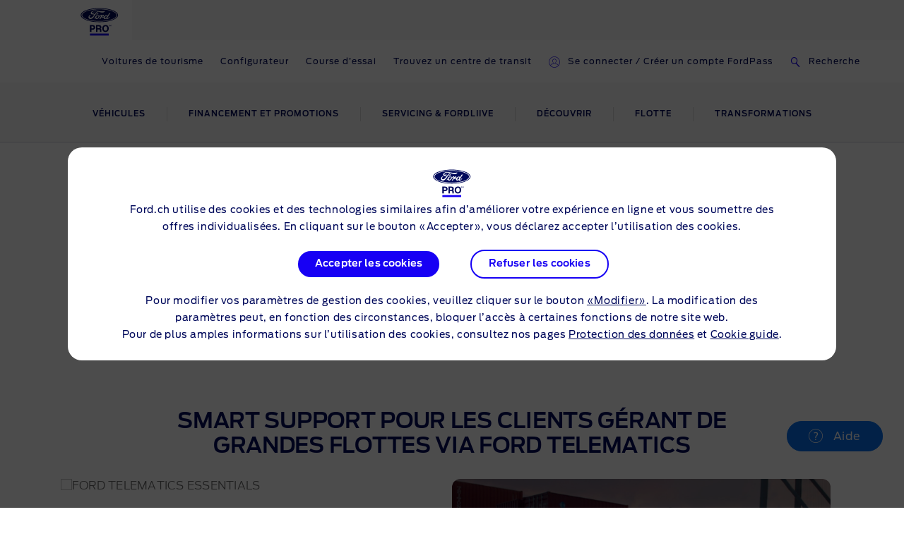

--- FILE ---
content_type: text/html
request_url: https://www.fr.ford.ch/vehicules-professionnels/servicing/ford-liive/smart-support
body_size: 122117
content:

    <!DOCTYPE html>
    <html class="no-js" lang="fr">
    <head>
        
    <title>Smart Support de FORDLiive | Ford Switzerland</title>
    
        <meta name="description" content="Profitez de l’assistance intelligente de FORDLiive pour planifier les réparations et les entretiens en fonction de l’état réel de votre véhicule."/>
    
    <meta name="viewport" content="width=device-width, initial-scale=1, user-scalable=yes"/>
    <meta http-equiv="X-UA-Compatible" content="IE=Edge"/>
    <meta charset="utf-8"/>
    
    <meta name="pagename-monitoring" content="brand:commercial:servicing & fordliive:fordliive:smart support"/>


    
    
    
    
    <meta name="og:url" content="https://www.fr.ford.ch/vehicules-professionnels/servicing/ford-liive/smart-support"/>
    <meta name="og:type" content="website"/>
    <meta name="og:title" content="Smart Support de FORDLiive | Ford Switzerland"/>

    
        <meta name="og:description" content="Profitez de l’assistance intelligente de FORDLiive pour planifier les réparations et les entretiens en fonction de l’état réel de votre véhicule."/>
    
    
        <meta name="og:image" content="https://www.fr.ford.ch/content/dam/guxeu/global-shared/share/ford-share_image-eu-og_thumbnail-16x9-1280x720.jpg.renditions.original.png"/>
    

    

    


    <link rel="canonical" href="https://www.fr.ford.ch/vehicules-professionnels/servicing/ford-liive/smart-support"/>
    
    <script>
// akam-sw.js install script version 1.3.6
"serviceWorker"in navigator&&"find"in[]&&function(){var e=new Promise(function(e){"complete"===document.readyState||!1?e():(window.addEventListener("load",function(){e()}),setTimeout(function(){"complete"!==document.readyState&&e()},1e4))}),n=window.akamServiceWorkerInvoked,r="1.3.6";if(n)aka3pmLog("akam-setup already invoked");else{window.akamServiceWorkerInvoked=!0,window.aka3pmLog=function(){window.akamServiceWorkerDebug&&console.log.apply(console,arguments)};function o(e){(window.BOOMR_mq=window.BOOMR_mq||[]).push(["addVar",{"sm.sw.s":e,"sm.sw.v":r}])}var i="/akam-sw.js",a=new Map;navigator.serviceWorker.addEventListener("message",function(e){var n,r,o=e.data;if(o.isAka3pm)if(o.command){var i=(n=o.command,(r=a.get(n))&&r.length>0?r.shift():null);i&&i(e.data.response)}else if(o.commandToClient)switch(o.commandToClient){case"enableDebug":window.akamServiceWorkerDebug||(window.akamServiceWorkerDebug=!0,aka3pmLog("Setup script debug enabled via service worker message"),v());break;case"boomerangMQ":o.payload&&(window.BOOMR_mq=window.BOOMR_mq||[]).push(o.payload)}aka3pmLog("akam-sw message: "+JSON.stringify(e.data))});var t=function(e){return new Promise(function(n){var r,o;r=e.command,o=n,a.has(r)||a.set(r,[]),a.get(r).push(o),navigator.serviceWorker.controller&&(e.isAka3pm=!0,navigator.serviceWorker.controller.postMessage(e))})},c=function(e){return t({command:"navTiming",navTiming:e})},s=null,m={},d=function(){var e=i;return s&&(e+="?othersw="+encodeURIComponent(s)),function(e,n){return new Promise(function(r,i){aka3pmLog("Registering service worker with URL: "+e),navigator.serviceWorker.register(e,n).then(function(e){aka3pmLog("ServiceWorker registration successful with scope: ",e.scope),r(e),o(1)}).catch(function(e){aka3pmLog("ServiceWorker registration failed: ",e),o(0),i(e)})})}(e,m)},g=navigator.serviceWorker.__proto__.register;if(navigator.serviceWorker.__proto__.register=function(n,r){return n.includes(i)?g.call(this,n,r):(aka3pmLog("Overriding registration of service worker for: "+n),s=new URL(n,window.location.href),m=r,navigator.serviceWorker.controller?new Promise(function(n,r){var o=navigator.serviceWorker.controller.scriptURL;if(o.includes(i)){var a=encodeURIComponent(s);o.includes(a)?(aka3pmLog("Cancelling registration as we already integrate other SW: "+s),navigator.serviceWorker.getRegistration().then(function(e){n(e)})):e.then(function(){aka3pmLog("Unregistering existing 3pm service worker"),navigator.serviceWorker.getRegistration().then(function(e){e.unregister().then(function(){return d()}).then(function(e){n(e)}).catch(function(e){r(e)})})})}else aka3pmLog("Cancelling registration as we already have akam-sw.js installed"),navigator.serviceWorker.getRegistration().then(function(e){n(e)})}):g.call(this,n,r))},navigator.serviceWorker.controller){var u=navigator.serviceWorker.controller.scriptURL;u.includes("/akam-sw.js")||u.includes("/akam-sw-preprod.js")||u.includes("/threepm-sw.js")||(aka3pmLog("Detected existing service worker. Removing and re-adding inside akam-sw.js"),s=new URL(u,window.location.href),e.then(function(){navigator.serviceWorker.getRegistration().then(function(e){m={scope:e.scope},e.unregister(),d()})}))}else e.then(function(){window.akamServiceWorkerPreprod&&(i="/akam-sw-preprod.js"),d()});if(window.performance){var w=window.performance.timing,l=w.responseEnd-w.responseStart;c(l)}e.then(function(){t({command:"pageLoad"})});var k=!1;function v(){window.akamServiceWorkerDebug&&!k&&(k=!0,aka3pmLog("Initializing debug functions at window scope"),window.aka3pmInjectSwPolicy=function(e){return t({command:"updatePolicy",policy:e})},window.aka3pmDisableInjectedPolicy=function(){return t({command:"disableInjectedPolicy"})},window.aka3pmDeleteInjectedPolicy=function(){return t({command:"deleteInjectedPolicy"})},window.aka3pmGetStateAsync=function(){return t({command:"getState"})},window.aka3pmDumpState=function(){aka3pmGetStateAsync().then(function(e){aka3pmLog(JSON.stringify(e,null,"\t"))})},window.aka3pmInjectTiming=function(e){return c(e)},window.aka3pmUpdatePolicyFromNetwork=function(){return t({command:"pullPolicyFromNetwork"})})}v()}}();</script>
<script id="analytics-properties">
		var fordAnalytics = window.fordAnalytics ? window.fordAnalytics : {"page.hierarchy":"commercial:servicing & fordliive:fordliive","page.pTemplate":"none","page.userLanguage":"fra","onclick.contentType":"own:none:impress","page.siteSection":"owners","page.variantName":"nonVehiclePage","page.pageName":"brand:commercial:servicing & fordliive:fordliive:smart support","page.pageNameNoVehicle":"brand:commercial:servicing & fordliive:fordliive:smart support","page.country":"ford-ch","page.pageID":"own"}
	</script>


    
	<script id="cookie-configuration">
		window.cookieConfiguration = window.cookieConfiguration || {"cookieCategoriesConfiguration":{"expirationDate":364,"categories":[{"id":"strictly necessary","name":"Les cookies strictement nécessaires","defaultState":"ALWAYS_ON","analyticsName":"strictly necessary","alwaysOn":true,"enabledByDefault":true},{"id":"performance","name":"Les cookies de performance","defaultState":"SELECTABLE_OFF","analyticsName":"performance","alwaysOn":false,"enabledByDefault":false},{"id":"functionality","name":"Les cookies de fonctionnalité","defaultState":"SELECTABLE_OFF","analyticsName":"functionality","alwaysOn":false,"enabledByDefault":false},{"id":"targeting","name":"Les cookies de ciblage/publicité","defaultState":"SELECTABLE_OFF","analyticsName":"targeting","alwaysOn":false,"enabledByDefault":false}]},"cookies":[{"name":"backToMainUrl","category":"strictly necessary"},{"name":"guxfoe-cookiedisclaimer","category":"strictly necessary"},{"name":"lz_last_visit","category":"strictly necessary"},{"name":"lz_userid","category":"strictly necessary"},{"name":"lz_visits","category":"strictly necessary"},{"name":"opus_auth","category":"strictly necessary"},{"name":"opus_expiry","category":"strictly necessary"},{"name":"opus_firstName","category":"strictly necessary"},{"name":"opus_guidTmp","category":"strictly necessary"},{"name":"opus_id","category":"strictly necessary"},{"name":"opus_token","category":"strictly necessary"},{"name":"opus_tokenid","category":"strictly necessary"},{"name":"unsupported-browsers-overlay-counter","category":"strictly necessary"},{"name":"_pk_uid","category":"performance"},{"name":"_s3_id.8.33ba","category":"performance"},{"name":"AMCV_###AdobeOrg","category":"performance"},{"name":"AMCVS_###AdobeOrg","category":"performance"},{"name":"AMCV_9BE65971546B76C70A4C98A2%40AdobeOrg","category":"performance"},{"name":"AMCVS_9BE65971546B76C70A4C98A2%40AdobeOrg","category":"performance"},{"name":"dtCookie","category":"performance"},{"name":"dtLatC","category":"performance"},{"name":"dtPC","category":"performance"},{"name":"dtSa","category":"performance"},{"name":"ev_sync_dd","category":"targeting"},{"name":"everest_g_v2","category":"targeting"},{"name":"everest_session_v2","category":"targeting"},{"name":"s_cc","category":"performance"},{"name":"s_cp_pers","category":"performance"},{"name":"s_fid","category":"performance"},{"name":"s_p_s_prop8","category":"performance"},{"name":"s_p13_pers","category":"performance"},{"name":"s_sq","category":"performance"},{"name":"s_suite","category":"performance"},{"name":"s_vi_*","category":"performance"},{"name":"v_starting","category":"performance"},{"name":"s3_Aesess","category":"targeting"},{"name":"s3timer","category":"targeting"},{"name":"TCID","category":"performance"},{"name":"TCSess","category":"performance"},{"name":"ai_session","category":"functionality"},{"name":"ai_user","category":"functionality"},{"name":"ARRAffinity","category":"functionality"},{"name":"dl-last-search-location","category":"functionality"},{"name":"dl-last-search-type","category":"functionality"},{"name":"dataStatus","category":"functionality"},{"name":"gt_uid","category":"targeting"},{"name":"mbox","category":"targeting"},{"name":"mboxEdgeCluster","category":"targeting"},{"name":"optprg-visited-car-informations-v2","category":"functionality"},{"name":"optprg-popups-disable","category":"functionality"},{"name":"lp_custom_id","category":"targeting"},{"name":"popup_information","category":"functionality"},{"name":"RT","category":"performance"},{"name":"vin","category":"functionality"},{"name":"WSL-credential","category":"functionality"},{"name":"__cfduid","category":"strictly necessary"},{"name":"1P_JAR","category":"targeting"},{"name":"anj","category":"targeting"},{"name":"ANONCHK","category":"targeting"},{"name":"fr","category":"targeting"},{"name":"guest_id","category":"targeting"},{"name":"id","category":"targeting"},{"name":"IDE","category":"targeting"},{"name":"mdata","category":"targeting"},{"name":"mt_mop","category":"targeting"},{"name":"MUID","category":"targeting"},{"name":"MUIDB","category":"targeting"},{"name":"NID","category":"targeting"},{"name":"personalization_id","category":"targeting"},{"name":"s3_AE","category":"targeting"},{"name":"sess","category":"targeting"},{"name":"uuid","category":"targeting"},{"name":"uuid2","category":"targeting"},{"name":"uuidc","category":"targeting"},{"name":"GuxLastVisitedNameplate","category":"targeting"},{"name":"demdex","category":"targeting"},{"name":"dpm","category":"targeting"},{"name":"dextp","category":"targeting"},{"name":"bcookie","category":"targeting"},{"name":"BizoData","category":"targeting"},{"name":"BizoID","category":"targeting"},{"name":"BizoNetworkPartnerIndex","category":"targeting"},{"name":"BizoUserMatchHistory","category":"targeting"},{"name":"bscookie","category":"targeting"},{"name":"L1c","category":"targeting"},{"name":"lang","category":"targeting"},{"name":"lidc","category":"targeting"},{"name":"UserMatchHistory","category":"targeting"},{"name":"rxvisitid","category":"performance"},{"name":"rxVisitor","category":"performance"},{"name":"rxvt","category":"performance"},{"name":"_fbp","category":"targeting"},{"name":"AA003","category":"targeting"},{"name":"atdmt.com","category":"targeting"},{"name":"ATN","category":"targeting"},{"name":"tr","category":"targeting"},{"name":"ab.storage.cc.ef015d71-1461-4a45-be46-04a1245bdbef","category":"targeting"},{"name":"ab.storage.ccImpressions.ef015d71-1461-4a45-be46-04a1245bdbef","category":"targeting"},{"name":"ab.storage.ccLastCardUpdated.ef015d71-1461-4a45-be46-04a1245bdbef","category":"targeting"},{"name":"ab.storage.ccLastFullSync.ef015d71-1461-4a45-be46-04a1245bdbef","category":"targeting"},{"name":"ab.storage.device.ef015d71-1461-4a45-be46-04a1245bdbef","category":"targeting"},{"name":"ab.storage.deviceId.ef015d71-1461-4a45-be46-04a1245bdbef","category":"targeting"},{"name":"ab.storage.events.ef015d71-1461-4a45-be46-04a1245bdbef","category":"targeting"},{"name":"ab.storage.lastDisplayedTriggerTime.ef015d71-1461-4a45-be46-04a1245bdbef","category":"targeting"},{"name":"ab.storage.lastDisplayedTriggerTimesById.ef015d71-1461-4a45-be46-04a1245bdbef","category":"targeting"},{"name":"ab.storage.messagingSessionStart.ef015d71-1461-4a45-be46-04a1245bdbef","category":"targeting"},{"name":"ab.storage.serverConfig.ef015d71-1461-4a45-be46-04a1245bdbef","category":"targeting"},{"name":"ab.storage.sessionId.ef015d71-1461-4a45-be46-04a1245bdbef","category":"targeting"},{"name":"ab.storage.sessionId.ef015d71-1461-4a45-be46-04a1245bdbef","category":"targeting"},{"name":"ab.storage.triggerFireInstancesById.ef015d71-1461-4a45-be46-04a1245bdbef","category":"targeting"},{"name":"ab.storage.triggers.ef015d71-1461-4a45-be46-04a1245bdbef","category":"targeting"},{"name":"_s3_ses.* (e.g. _s3_ses.41.83e0)","category":"performance"},{"name":"_s3_id.* (e.g. _s3_id.41.83e0)","category":"performance"},{"name":"xdt_* (e.g. xdt_33)","category":"targeting"},{"name":"Braze IndexedDB Support Test#pushSubscribed","category":"targeting"},{"name":"rxec","category":"performance"},{"name":"AKA_A2","category":"strictly necessary"},{"name":"BA","category":"strictly necessary"},{"name":"_boomr_akamaiXhrRetry","category":"strictly necessary"},{"name":"icu","category":"targeting"},{"name":"uids","category":"targeting"},{"name":"token","category":"targeting"},{"name":"usersync","category":"targeting"},{"name":"bounce","category":"targeting"},{"name":"__cfduid","category":"targeting"},{"name":"ab.storage.ccDismissals.ef015d71-1461-4a45-be46-04a1245bdbef","category":"targeting"},{"name":"ruxitagent_*_Store (e.g. ruxitagent_c1248d9aea60111f_Store)","category":"performance"},{"name":"rxsession","category":"performance"},{"name":"rxlatency","category":"performance"},{"name":"rxpc","category":"performance"},{"name":"BA","category":"strictly necessary"},{"name":"prexisthb","category":"performance"},{"name":"_ft_info","category":"performance"},{"name":"_mkto_trk","category":"performance"},{"name":"intercom-id-emeshyeu","category":"performance"},{"name":"guxfoe.previousHierarchy","category":"functionality"},{"name":"guxfoe.previousSiteSection","category":"functionality"},{"name":"JSESSIONID","category":"strictly necessary"},{"name":"test","category":"strictly necessary"},{"name":"cookie-configuration","category":"strictly necessary"},{"name":"internalNavigationID","category":"performance"},{"name":"CookieConsent","category":"strictly necessary"},{"name":"AID","category":"targeting"},{"name":"DSID","category":"targeting"},{"name":"TAID","category":"targeting"},{"name":"DV","category":"targeting"},{"name":"CONSENT","category":"targeting"},{"name":"HSID","category":"targeting"},{"name":"__Secure-HSID","category":"targeting"},{"name":"SID","category":"targeting"},{"name":"test_cookie","category":"targeting"},{"name":"_gcl_au","category":"targeting"},{"name":"pagead/1p-conversion/#","category":"targeting"},{"name":"pagead/1p-user-list/#","category":"targeting"},{"name":"SIDCC","category":"targeting"},{"name":"SSID","category":"targeting"},{"name":"__Secure-SSID","category":"targeting"},{"name":"ANID","category":"targeting"},{"name":"FLC","category":"targeting"},{"name":"APISID","category":"targeting"},{"name":"SAPISID","category":"targeting"},{"name":"__Secure-APISID","category":"targeting"},{"name":"__Secure-3PAPISID","category":"targeting"},{"name":"__Secure-3PSID","category":"targeting"},{"name":"__Secure-3PAPISID","category":"targeting"},{"name":"t/v2/activity","category":"targeting"},{"name":"syncdata_##","category":"targeting"},{"name":"ov","category":"targeting"},{"name":"src0_xxxx","category":"targeting"},{"name":"lpc","category":"targeting"},{"name":"lpuid","category":"targeting"},{"name":"i/adsct","category":"targeting"},{"name":"ct0","category":"targeting"},{"name":"PREF","category":"strictly necessary"},{"name":"GPS","category":"strictly necessary"},{"name":"YSC","category":"strictly necessary"},{"name":"VISITOR_INFO1_LIVE","category":"strictly necessary"},{"name":"yt-remote-device-id","category":"strictly necessary"},{"name":"yt-player-headers-readable","category":"strictly necessary"},{"name":"yt-remote-connected-devices","category":"strictly necessary"},{"name":"yt-player-bandwidth","category":"strictly necessary"},{"name":"yt-remote-session-app","category":"strictly necessary"},{"name":"yt-remote-cast-installed","category":"strictly necessary"},{"name":"yt-remote-session-name","category":"strictly necessary"},{"name":"yt-remote-cast-available","category":"strictly necessary"},{"name":"yt-remote-fast-check-period","category":"strictly necessary"},{"name":"DPJSESSIONID","category":"strictly necessary"},{"name":"ICI_DEBUG","category":"strictly necessary"},{"name":"PD-S-SESSION-ID","category":"strictly necessary"},{"name":"unsupported-browsers-overlay-counter","category":"strictly necessary"},{"name":"check","category":"functionality"},{"name":"frontend","category":"strictly necessary"},{"name":"frontend_cid","category":"strictly necessary"},{"name":"search-params","category":"targeting"},{"name":"PAGECACHE_ENV","category":"targeting"},{"name":"PAGECACHE_FORMKEY","category":"targeting"},{"name":"vin","category":"targeting"},{"name":"FPS_Target_RVV","category":"targeting"},{"name":"ai_session","category":"targeting"},{"name":"ai_user","category":"targeting"},{"name":"pses","category":"targeting"},{"name":"FPS_Cache__LastViewedVehicle","category":"targeting"},{"name":"FPS_Cache__RecentlyViewedVehicles_TS","category":"targeting"},{"name":"FPS_Cache__LastViewedVehicle_TS","category":"targeting"},{"name":"FPS_Cache__RecentlyViewedVehicles","category":"targeting"},{"name":"OGPC","category":"strictly necessary"},{"name":"OGP","category":"strictly necessary"},{"name":"buyOnlineToInventoryShowroomFinanceData","category":"functionality"},{"name":"BuyOnlineOverlayOpened","category":"functionality"},{"name":"chatbot-conversation","category":"functionality"},{"name":"chatbot-session","category":"functionality"},{"name":"chatbot-tabs","category":"functionality"},{"name":"Ad-id","category":"targeting"},{"name":"Ad-privacy","category":"targeting"},{"name":"video-js","category":"strictly necessary"},{"name":"LPVID","category":"functionality"},{"name":"at_check","category":"functionality"},{"name":"LPSessionID","category":"functionality"},{"name":"LPVisitorID","category":"functionality"},{"name":"aam_uuid","category":"targeting"},{"name":"CIPD-S-SESSION-ID","category":"strictly necessary"},{"name":"s_p17_pers","category":"performance"},{"name":"acc-unsupported-browsers-overlay-counter","category":"strictly necessary"},{"name":"fma_YmFuYW5h","category":"strictly necessary"},{"name":"ak_bmsc","category":"strictly necessary"},{"name":"fma_verifier","category":"strictly necessary"},{"name":"fma_challenge","category":"strictly necessary"},{"name":"AnalyticsSyncHistory","category":"targeting"},{"name":"dtValidationCookie","category":"performance"},{"name":"x-ms-cpim-csrf","category":"strictly necessary"},{"name":"sticky-popup-displayed","category":"strictly necessary"},{"name":"bm_sz","category":"strictly necessary"},{"name":"_abck","category":"strictly necessary"},{"name":"ev_36_getval","category":"performance"}],"timestamp":1739869057753}
	</script>


    
	<script id="whisbi-configuration">
		window.whisbiConfiguration = window.whisbiConfiguration || {}
	</script>


    <script>
    var hostname = window.location.hostname;
    var relativePath = '/etc/designs/guxacc/clientlibs/guxacc/base/img/';
    var lincolnIconPath = 'lincoln/';
    var iconName = 'favicon.ico';
    var path = relativePath + iconName;

    if(hostname.indexOf('lincoln.com') > 0) {
        path = relativePath + lincolnIconPath + iconName;
    }

    document.write('<link rel="shortcut icon" type="image/icon" href="' + path + '">');
</script>

    
  <link rel="stylesheet" href="//www.ford.eu/static/prod/fonts/ford-antenna-swap.css"/>


    

    
    
    
<script src="/etc/designs/guxacc/clientlibs/guxacc-init.min.js"></script>



    
        
    
    
    
    
    
    
        
    
<link rel="stylesheet" href="/etc/designs/guxacc/clientlibs/forms.min.css" type="text/css">
<link rel="stylesheet" href="/etc/designs/guxacc/clientlibs/guxacc-rosetta-lite-theme.min.css" type="text/css">



        
    
<link rel="stylesheet" href="/etc/designs/guxacc/clientlibs/guxacc-wireframe-rosetta-lite-theme.min.css" type="text/css">



        
    
<link rel="stylesheet" href="/etc/designs/guxacc/clientlibs/gux3-rosetta-lite-theme.min.css" type="text/css">



        
    
<link rel="stylesheet" href="/etc/designs/accproductdata/clientlibs/accpd-rosetta-lite-theme.min.css" type="text/css">



        
    
<link rel="stylesheet" href="/etc/designs/accproductdata/clientlibs/accpd-dealerlocator-rosetta-lite-theme.min.css" type="text/css">



    
    
    

    

    


        <script type="text/javascript" src="//assets.adobedtm.com/1db89c73e928/3d7bacf78384/launch-a3cee5bdf32c.min.js"></script>


    
    
<script src="/etc/designs/guxacc/clientlibs/guxacc-vendors.min.js"></script>





    

    
<script type="text/javascript">
		window.accProdPageConfiguration = {"bslEndpointUrl":"https://www.servicescache.ford.com/api","locale":"fr_CH","nameplatePage":{},"vehicleAttributes":{"vehicleAttributes":[{"items":[{"backendVariable":"specs.fuel_and_performance.children.torque.unitTypes.Nm.value","suffix":" Nm","numeric":"true","price":"false","decimalsDelimiter":".","decimalsNumber":0,"thousandsDelimiter":",","forceDecimals":"false","isNotEditMode":true}],"name":"specs-engine-torque-nm","label":"Specs - Engine - Torque (Nm)","variant":""},{"items":[{"backendVariable":"specs.fuel_and_performance.children.base_warranty_coverage.unitTypes.Years.value","suffix":" années","numeric":"true","price":"false","decimalsDelimiter":".","decimalsNumber":0,"thousandsDelimiter":",","forceDecimals":"false","isNotEditMode":true}],"name":"warranty-base-warranty-coverage-years","label":"Warranty - Base Warranty Coverage (Years)","variant":""},{"items":[{"backendVariable":"price.totalPriceWithoutIncentives.totalGrossOTRCost","prefix":"Fr. ","numeric":"true","price":"true","decimalsDelimiter":".","decimalsNumber":0,"thousandsDelimiter":"\u0027","isNotEditMode":true}],"name":"price-total-otr-cost-gross","label":"Price - Total OTR Cost (Gross)","variant":"attribute-price highlighted-attribute"},{"items":[{"backendVariable":"price.totalPriceWithoutIncentives.grossDelivery","prefix":"Fr. ","numeric":"true","price":"true","decimalsDelimiter":".","decimalsNumber":0,"thousandsDelimiter":"\u0027","isNotEditMode":true}],"name":"price-total-delivery-amount-gross","label":"Price - Total - Delivery Amount (Gross)","variant":"attribute-price highlighted-attribute"},{"items":[{"backendVariable":"specs.fuel_and_performance.children.maximum_power.unitTypes.kW.value","suffix":" kW","numeric":"true","price":"false","decimalsDelimiter":",","decimalsNumber":0,"thousandsDelimiter":"\u0027","forceDecimals":"false","isNotEditMode":true}],"name":"specs-engine-max-power-kw","label":"Specs - Engine - Max Power (kW)","variant":""},{"items":[{"backendVariable":"specs.ind_payload.unitTypes.kg.value","suffix":" kg","numeric":"true","price":"false","decimalsDelimiter":".","decimalsNumber":1,"thousandsDelimiter":",","forceDecimals":"false","isNotEditMode":true}],"name":"specs-weight-dynamic-payload-kg","label":"Specs - Weight - Dynamic Payload (kg)","variant":""},{"items":[{"backendVariable":"detailedPriceSummary.tradinsPrice.totalPrice","prefix":"Fr. ","numeric":"true","price":"true","decimalsDelimiter":".","decimalsNumber":0,"thousandsDelimiter":"\u0027","isNotEditMode":true}],"name":"price-trade-in-total-price","label":"Price - Trade In - Total Price","variant":"attribute-price highlighted-attribute"},{"items":[{"backendVariable":"specs.dimensions.children.overall_height_unladen.unitTypes.mm.value","numeric":"true","decimalsDelimiter":",","decimalsNumber":0,"thousandsDelimiter":",","isNotEditMode":true},{"backendVariable":"specs.dimensions.children.overall_height_unladen.unitTypes.mm.unit","prefix":"\u0026nbsp;","price":"false","forceDecimals":"false","isNotEditMode":true}],"name":"specs-cv-overall-height-mm","label":"Specs - Dimensions - Max Overall Height (mm)","variant":""},{"items":[{"backendVariable":"detailedPriceSummary.dealerizedPrice.dealerOTRCosts.prices.[type\u003dgrossNameplateFee].value","prefix":"Fr. ","numeric":"true","price":"true","decimalsDelimiter":".","decimalsNumber":0,"thousandsDelimiter":"\u0027","isNotEditMode":true}],"name":"price-dealerised-nameplate-fee","label":"Price - Dealerised - Nameplate Fee","variant":"attribute-price highlighted-attribute"},{"items":[{"backendVariable":"specs.fuel_and_performance.children.maximum_power.unitTypes.kW.value","suffix":" kW / ","numeric":"true","price":"false","decimalsDelimiter":",","decimalsNumber":0,"thousandsDelimiter":"\u0027","forceDecimals":"false","isNotEditMode":true},{"backendVariable":"specs.fuel_and_performance.children.maximum_power.unitTypes.PS.value","suffix":" PS","numeric":"true","price":"false","decimalsDelimiter":",","decimalsNumber":0,"thousandsDelimiter":"\u0027","forceDecimals":"false","isNotEditMode":true}],"name":"specs-engine-max-power-kw+ps","label":"Specs - Engine - Max Power (kW+PS)","variant":""},{"items":[{"backendVariable":"features.byMarketing.\"OCC\"","price":"false","forceDecimals":"false","isNotEditMode":true}],"name":"marketing-group-comfort-convenience","label":"Marketing Group - Comfort \u0026 Convenience","variant":""},{"items":[{"backendVariable":"detailedPriceSummary.dealerizedPrice.promotionalDealerPrice","prefix":"Fr. ","numeric":"true","price":"true","decimalsDelimiter":".","decimalsNumber":0,"thousandsDelimiter":"\u0027","isNotEditMode":true}],"name":"price-promotional-dealer-price","label":"Price - Promotional Dealer Price","variant":"attribute-price highlighted-attribute"},{"items":[{"backendVariable":"detailedPriceSummary.nonDealerizedPrice.governmentGrant.prices.[type\u003dfordOEMContribution].value","prefix":"Fr. ","numeric":"true","price":"true","decimalsDelimiter":".","decimalsNumber":0,"thousandsDelimiter":"\u0027","isNotEditMode":true}],"name":"price-customer-saving-gross-oem","label":"Price - Customer Saving - OEM Contribution (Gross)","variant":"attribute-price highlighted-attribute"},{"items":[{"backendVariable":"specs.emissions_from_energy_provision.unitTypes.gkm.value","suffix":" g/km","decimalsDelimiter":".","decimalsNumber":1,"thousandsDelimiter":",","isNotEditMode":true},{"backendVariable":"specs.fuel_and_performance.children.emissions_from_energy_provision.unitTypes.gKm.value","suffix":" g/km","decimalsDelimiter":".","decimalsNumber":1,"thousandsDelimiter":",","isNotEditMode":true}],"name":"specs-emissions-energy-provision-gkm","label":"Specs - Emissions - Energy Provision (g/km)","variant":""},{"items":[{"backendVariable":"specs.fuel_and_performance.children.battery_capacity.unitTypes.Kw.value","suffix":" kWh","numeric":"true","decimalsDelimiter":".","decimalsNumber":0,"thousandsDelimiter":"\u0027","isNotEditMode":true}],"name":"specs-battery-capacity-kw","label":"Specs - Battery - Capacity (kW)","variant":""},{"items":[{"backendVariable":"featurePrice.basePrice.netRetail","prefix":"Fr. ","numeric":"true","price":"true","decimalsDelimiter":".","decimalsNumber":0,"thousandsDelimiter":"\u0027","isNotEditMode":true}],"name":"price-features-net","label":"Price - Features Price (Net)","variant":"attribute-price highlighted-attribute"},{"items":[{"backendVariable":"specs.dimensions.children.max_load_volume_with_bulkhead.unitTypes.cum.value","suffix":" m\u003csup\u003e3\u003c/sup\u003e","numeric":"true","decimalsDelimiter":",","decimalsNumber":2,"thousandsDelimiter":",","isNotEditMode":true}],"name":"specs-dimensions-loadspace-capacity-m","label":"Specs - Dimensions - CV - Loadspace Capacity (m3)","variant":""},{"items":[{"backendVariable":"fuelTypes","price":"false","forceDecimals":"false","isNotEditMode":true}],"name":"fuelTypes","label":"Specs - Fuel Types","variant":""},{"items":[{"backendVariable":"entries.0.product.bslData.specs.weights_and_loads.children.maximum_towable_mass_unbraked.unitTypes.kg.value","suffix":" kg","numeric":"true","price":"false","decimalsDelimiter":",","decimalsNumber":0,"thousandsDelimiter":"\u0027","forceDecimals":"false","isNotEditMode":true}],"name":"order-dimentions-maximum-towable-capacity-unbraked-kg","label":"Order - Dimensions - Maximum Towable Capacity (Unbraked) (kg)","variant":""},{"items":[{"backendVariable":"lookup.fueltype.petrol\u003dNON_NULL","price":"false","forceDecimals":"false","isNotEditMode":true}],"name":"petrol","label":"Specs - Fuel Type - Petrol","variant":""},{"items":[{"backendVariable":"lookup.fueltype.diesel\u003dNON_NULL","price":"false","forceDecimals":"false","isNotEditMode":true}],"name":"diesel","label":"Specs - Fuel Type - Diesel","variant":""},{"items":[{"backendVariable":"specs.fuel_and_performance.children.co2_rating.unitTypes.-.value","isNotEditMode":true}],"name":"specs-efficiency-class","label":"Specs - Efficiency - Class","variant":""},{"items":[{"backendVariable":"price.finalPrice.netRetailWithOTRAndIncentivesAndAccessories","prefix":"Fr. ","numeric":"true","price":"true","decimalsDelimiter":".","decimalsNumber":0,"thousandsDelimiter":"\u0027","isNotEditMode":true}],"name":"price-final-promotional-otr-with-accessories-net","label":"Price - Final - Promotional Price OTR including Dealer Accessories (Net)","variant":"attribute-price highlighted-attribute"},{"items":[{"backendVariable":"detailedPriceSummary.dealerizedPrice.totalVehiclePriceWithSavings","prefix":"Fr. ","numeric":"true","price":"true","decimalsDelimiter":".","decimalsNumber":0,"thousandsDelimiter":"\u0027","isNotEditMode":true}],"name":"price-total-price-incl-savings-incl-vat","label":"Price - Total Price Incl. Savings (inc. VAT)","variant":"attribute-price highlighted-attribute"},{"items":[{"backendVariable":"price.selectedFeaturePrice.netRetailAccessories","prefix":"Fr. ","numeric":"true","price":"true","decimalsDelimiter":".","decimalsNumber":0,"thousandsDelimiter":"\u0027","isNotEditMode":true}],"name":"price-total-selected-dealer-accessory-price-net","label":"Price - Total - Selected Dealer Accessory Price (Net)","variant":"attribute-price highlighted-attribute"},{"items":[{"backendVariable":"specs.fuel_and_performance.children.energy_consumption.unitTypes.kWh100Km.value","suffix":" kWh/100km","numeric":"true","price":"false","decimalsDelimiter":".","decimalsNumber":1,"thousandsDelimiter":",","forceDecimals":"false","isNotEditMode":true}],"name":"specs-consumption-electric-combined-kwh-100km","label":"Specs - Consumption - Electric Combined (kWh/100km)","variant":""},{"items":[{"backendVariable":"price.finalPrice.grossRetailWithOTRAndIncentives","secondaryBackendVariable":"detailedPriceSummary.nonDealerizedPrice.finalPrice.prices.[type\u003drecommendedOTRPromotionalPrice].value","prefix":"Fr. ","numeric":"true","price":"true","decimalsDelimiter":".","decimalsNumber":0,"thousandsDelimiter":"\u0027","isNotEditMode":true}],"name":"price-final-promotional-otr-gross","label":"Price - Final - Promotional Price OTR (Gross)","variant":"attribute-price highlighted-attribute"},{"items":[{"backendVariable":"price.selectedFeaturePrice.grossRetailAccessories","secondaryBackendVariable":"detailedPriceSummary.nonDealerizedPrice.selectedFeaturePrice.prices.[type\u003dgrossRetailAccessories].value","prefix":"Fr. ","numeric":"true","price":"true","decimalsDelimiter":".","decimalsNumber":0,"thousandsDelimiter":"\u0027","isNotEditMode":true}],"name":"price-total-selected-dealer-accessory-price-gross","label":"Price - Total - Selected Dealer Accessory Price (Gross)","variant":"attribute-price highlighted-attribute"},{"items":[{"backendVariable":"specs.fuel_and_performance.children.corrosion_warranty_coverage.unitTypes.Years.value","suffix":" années","numeric":"true","price":"false","decimalsDelimiter":".","decimalsNumber":0,"thousandsDelimiter":",","forceDecimals":"false","isNotEditMode":true}],"name":"warranty-corrosion-warranty-coverage-years","label":"Warranty - Corrosion Warranty Coverage (Years)","variant":""},{"items":[{"backendVariable":"price.basePrice.vatAmount","prefix":"Fr. ","numeric":"true","price":"true","decimalsDelimiter":".","decimalsNumber":0,"thousandsDelimiter":"\u0027","isNotEditMode":true}],"name":"price-base-vat-amount","label":"Price - Base VAT Amount","variant":"attribute-price highlighted-attribute"},{"items":[{"backendVariable":"specs.dimensions.children.exterior.children.overall_height.unitTypes.mm.value","suffix":" mm","numeric":"true","price":"false","decimalsDelimiter":".","decimalsNumber":2,"thousandsDelimiter":",","forceDecimals":"false","isNotEditMode":true}],"name":"specs-dimensions-height-mm","label":"Specs - Dimensions - Height (mm)","variant":""},{"items":[{"backendVariable":"specs.weights_and_loads.children.maximum_towable_mass_braked_12percent.unitTypes.kg.value","suffix":" kg","numeric":"true","price":"false","decimalsDelimiter":".","decimalsNumber":2,"thousandsDelimiter":",","forceDecimals":"false","isNotEditMode":true}],"name":"specs-weight-maximum-towable-mass-braked-12percent-kg","label":"Specs - Weight - Maximum Towable Mass - Braked 12% (kg)","variant":""},{"items":[{"backendVariable":"detailedPriceSummary.dealerizedPrice.dealerOTRCosts.prices.[type\u003dadditionalFee].value","prefix":"Fr. ","numeric":"true","price":"true","decimalsDelimiter":".","decimalsNumber":0,"thousandsDelimiter":"\u0027","isNotEditMode":true}],"name":"price-dealerised-additional-fees","label":"Price - Dealerised - Additional Fees","variant":"attribute-price highlighted-attribute"},{"items":[{"backendVariable":"specs.fuel_and_performance.children.hv_components_coverage.unitTypes.Years.value","suffix":" années |","numeric":"true","price":"false","decimalsDelimiter":".","decimalsNumber":0,"thousandsDelimiter":",","forceDecimals":"false","isNotEditMode":true},{"backendVariable":"specs.fuel_and_performance.children.hv_components_coverage.unitTypes.KM.value","suffix":" km","decimalsDelimiter":".","decimalsNumber":0,"thousandsDelimiter":",","isNotEditMode":true}],"name":"warranty-components-warranty-coverage-years-km","label":"Warranty - Components Warranty Coverage (Years + KM)","variant":""},{"items":[{"backendVariable":"specs.weights_and_loads.children.gross_vehicle_mass.unitTypes.kg.value","suffix":" kg","numeric":"true","price":"false","decimalsDelimiter":".","decimalsNumber":2,"thousandsDelimiter":",","forceDecimals":"false","isNotEditMode":true}],"name":"specs-weight-gross-vehicle-mass-kg","label":"Specs - Weight - Gross Vehicle Mass (kg)","variant":""},{"items":[{"backendVariable":"detailedPriceSummary.nonDealerizedPrice.registrationTax.prices.[type\u003dregistrationTax].value","prefix":"Fr. ","numeric":"true","price":"true","decimalsDelimiter":".","decimalsNumber":0,"thousandsDelimiter":"\u0027","isNotEditMode":true}],"name":"price-registration-tax","label":"Price - Registration Tax","variant":"attribute-price highlighted-attribute"},{"items":[{"backendVariable":"detailedPriceSummary.dealerizedPrice.dealerOTRCosts.prices.[type\u003dgrossDeliveryFee].value","prefix":"Fr. ","numeric":"true","price":"true","decimalsDelimiter":".","decimalsNumber":0,"thousandsDelimiter":"\u0027","isNotEditMode":true}],"name":"price-dealerised-dealer-delivery-fee","label":"Price - Dealerised - Dealer Delivery Fee","variant":"attribute-price highlighted-attribute"},{"items":[{"backendVariable":"specs.fuel_and_performance.children.co2_emissions_upper.unitTypes.gkm.value","suffix":" g/km","decimalsDelimiter":".","decimalsNumber":1,"thousandsDelimiter":",","zeroValueOverwrite":"n.v.","isNotEditMode":true}],"name":"specs-engine-co2emission-upper-non-numeric","label":"Specs - Emissions - CO2 Upper (g/km) - Non Numeric","variant":""},{"items":[{"backendVariable":"specs.dimensions.children.max_loadspace_length.unitTypes.mm.value","numeric":"true","decimalsDelimiter":",","decimalsNumber":0,"thousandsDelimiter":",","isNotEditMode":true},{"backendVariable":"specs.dimensions.children.max_loadspace_length.unitTypes.mm.unit","prefix":"\u0026nbsp;","price":"false","forceDecimals":"false","isNotEditMode":true}],"name":"specs-cv-load-length-mm","label":"Specs - Dimensions - CV - Loadspace Length (mm)","variant":""},{"items":[{"backendVariable":"price.selectedFeaturePrice.grossRetail","secondaryBackendVariable":"detailedPriceSummary.nonDealerizedPrice.selectedFeaturePrice.prices.[type\u003dgrossRetail].value","prefix":"Fr. ","numeric":"true","price":"true","decimalsDelimiter":".","decimalsNumber":0,"thousandsDelimiter":"\u0027","isNotEditMode":true}],"name":"price-total-selected-features-gross","label":"Price - Total Selected Features Price (Gross)","variant":"attribute-price highlighted-attribute"},{"items":[{"backendVariable":"optionalFinalPayment","prefix":"Fr. ","numeric":"true","price":"true","decimalsDelimiter":",","decimalsNumber":0,"thousandsDelimiter":"\u0027","isNotEditMode":true}],"name":"price-finance-optional-final-payment","label":"Price - Finance - Optional Final Payment","variant":"attribute-price highlighted-attribute"},{"items":[{"backendVariable":"specs.fuel_and_performance.children.performance_0_to_100_km.unitTypes.secs.value","suffix":" sek","numeric":"true","decimalsDelimiter":".","decimalsNumber":1,"thousandsDelimiter":"\u0027","isNotEditMode":true}],"name":"specs-engine-0-100-km-ph","label":"Specs - Engine - 0-100km/ph","variant":""},{"items":[{"backendVariable":"specs.weights_and_loads.children.maximum_towable_mass_unbraked.unitTypes.kg.value","suffix":" kg","numeric":"true","price":"false","decimalsDelimiter":".","decimalsNumber":2,"thousandsDelimiter":",","forceDecimals":"false","isNotEditMode":true}],"name":"specs-weight-maximum-towable-mass-unbraked-kg","label":"Specs - Weight - Maximum Towable Mass - Unbraked (kg)","variant":""},{"items":[{"backendVariable":"specs.dimensions.children.max_loadspace_width.unitTypes.mm.value","suffix":" mm","numeric":"true","decimalsDelimiter":",","decimalsNumber":0,"thousandsDelimiter":",","isNotEditMode":true}],"name":"specs-dimensions-max-loadspace-width-mm","label":"Specs - Dimensions - Max Loadspace Width (mm)","variant":""},{"items":[{"backendVariable":"monthlyPayment","prefix":"Fr. ","numeric":"true","price":"true","decimalsDelimiter":".","decimalsNumber":2,"thousandsDelimiter":"\u0027","isNotEditMode":true}],"name":"price-finance-monthly-instalment-amount","label":"Price - Finance - Monthly Instalment Amount","variant":"attribute-price highlighted-attribute"},{"items":[{"backendVariable":"price.incentives.dealerContributionIncVat","secondaryBackendVariable":"detailedPriceSummary.nonDealerizedPrice.incentives.prices.[type\u003ddealerContributionIncVat].value","prefix":"Fr. ","numeric":"true","price":"true","decimalsDelimiter":".","decimalsNumber":0,"thousandsDelimiter":"\u0027","isNotEditMode":true}],"name":"nukleus-price-total-dealer-contribution-gross","label":"Nukleus - Price - Total - Dealer Contribution (Gross)","variant":"attribute-price highlighted-attribute"},{"items":[{"backendVariable":"price.basePrice.grossOTR","prefix":"Fr. ","numeric":"true","price":"true","decimalsDelimiter":".","decimalsNumber":0,"thousandsDelimiter":"\u0027","isNotEditMode":true}],"name":"price-base-price-retail-gross-otr","label":"Price - Base Price - Retail (Gross OTR)","variant":"attribute-price highlighted-attribute"},{"items":[{"backendVariable":"specs.fuel_and_performance.children.maximum_power.unitTypes.PS.value","suffix":" PS","numeric":"true","price":"false","decimalsDelimiter":",","decimalsNumber":0,"thousandsDelimiter":"\u0027","forceDecimals":"false","isNotEditMode":true}],"name":"specs-engine-max-power-ps","label":"Specs - Engine - Max Power (PS)","variant":""},{"items":[{"backendVariable":"detailedPriceSummary.nonDealerizedPrice.finalPrice.prices.[type\u003dcustomerSavingWithAccessories].value","prefix":"Fr. ","numeric":"true","price":"true","decimalsDelimiter":".","decimalsNumber":0,"thousandsDelimiter":"\u0027","isNotEditMode":true}],"name":"price-total-online-customer-saving-price-gross-with-accessories","label":"Price - Final - Online Customer Saving Price (gross) with accessories","variant":"attribute-price highlighted-attribute"},{"items":[{"backendVariable":"longDesc","price":"false","forceDecimals":"false","isNotEditMode":true}],"name":"feature-name-long-description","label":"Feature - Long Description","variant":""},{"items":[{"backendVariable":"detailedPriceSummary.nonDealerizedPrice.governmentGrant.prices.[type\u003dguaranteed].value","prefix":"Fr. ","numeric":"true","price":"true","decimalsDelimiter":".","decimalsNumber":0,"thousandsDelimiter":"\u0027","isNotEditMode":true}],"name":"price-government-grant-guaranteed","label":"Price - Government Grant - Guaranteed","variant":"attribute-price highlighted-attribute"},{"items":[{"backendVariable":"specs.dimensions.children.overall_width_mirrors_folded.unitTypes.mm.value","numeric":"true","decimalsDelimiter":",","decimalsNumber":0,"thousandsDelimiter":",","isNotEditMode":true},{"backendVariable":"specs.dimensions.children.overall_width_mirrors_folded.unitTypes.mm.unit","prefix":"\u0026nbsp;","price":"false","forceDecimals":"false","isNotEditMode":true}],"name":"specs-cv-overall-width-with-mirrors-folded","label":"Specs - Dimensions - Width (With Mirrors Folded) (mm)","variant":""},{"items":[{"backendVariable":"specs.dimensions.children.side_door_height.unitTypes.mm.value","suffix":" mm","numeric":"true","price":"false","decimalsDelimiter":".","decimalsNumber":0,"thousandsDelimiter":",","forceDecimals":"false","isNotEditMode":true}],"name":"specs-dimensions-side-door-height-mm","label":"Specs - Dimensions - Side Door Height (mm)","variant":""},{"items":[{"backendVariable":"detailedPriceSummary.dealerizedPrice.totalIncentives","prefix":"Fr. ","numeric":"true","price":"true","decimalsDelimiter":".","decimalsNumber":0,"thousandsDelimiter":"\u0027","isNotEditMode":true}],"name":"price-dealerised-total-incentives","label":"Price - Dealerised - Total Incentives","variant":"attribute-price highlighted-attribute"},{"items":[{"backendVariable":"price.totalIncentives.grossRetail","prefix":"Fr. ","numeric":"true","price":"true","decimalsDelimiter":".","decimalsNumber":0,"thousandsDelimiter":"\u0027","isNotEditMode":true}],"name":"price-customer-saving-gross","label":"Price - Customer Saving (Gross)","variant":"attribute-price highlighted-attribute"},{"items":[{"backendVariable":"lookup.transmission.manual\u003dtrue","price":"false","forceDecimals":"false","isNotEditMode":true}],"name":"manual","label":"Specs - Transmission - Manual","variant":""},{"items":[{"backendVariable":"specs.weights_and_loads.children.ind_max_trailer_towing_mass.unitTypes.kg.value","suffix":" kg","numeric":"true","price":"false","decimalsDelimiter":".","decimalsNumber":0,"thousandsDelimiter":",","forceDecimals":"false","isNotEditMode":true}],"name":"specs-dimensions-maximum-trailer-towing-mass-capacity-kg","label":"Specs - Dimensions - Maximum Trailer Towing Mass Capacity (kg)","variant":""},{"items":[{"backendVariable":"price.finalPrice.recommendedOTRTotalPrice","prefix":"Fr.","numeric":"true","price":"true","decimalsDelimiter":".","decimalsNumber":0,"thousandsDelimiter":"\u0027","isNotEditMode":true}],"name":"price-final-price-ecom-retail-gross","label":"Price - Final Price - ECOM - Retail (Gross)","variant":"attribute-price highlighted-attribute"},{"items":[{"backendVariable":"specs.fuel_and_performance.children.usable_battery_capacity.unitTypes.kWh.value","suffix":" kWh","decimalsDelimiter":".","decimalsNumber":0,"thousandsDelimiter":"\u0027","isNotEditMode":true}],"name":"specs-usable-battery-capacity-kw","label":"Specs - Usable Battery - Capacity (kW)","variant":""},{"items":[{"backendVariable":"price.finalPrice.netRetailWithOTR","prefix":"Fr. ","numeric":"true","price":"true","decimalsDelimiter":".","decimalsNumber":0,"thousandsDelimiter":"\u0027","isNotEditMode":true}],"name":"price-final-retail-otr-net","label":"Price - Final - Retail Price OTR (Net)","variant":"attribute-price highlighted-attribute"},{"items":[{"backendVariable":"detailedPriceSummary.dealerizedPrice.dealerOTRCosts.prices.[type\u003dhandlingFee].value","prefix":"Fr. ","numeric":"true","price":"true","decimalsDelimiter":".","decimalsNumber":0,"thousandsDelimiter":"\u0027","isNotEditMode":true}],"name":"price-dealerised-dealer-handling-fee","label":"Price - Dealerised - Dealer Handling Fee","variant":"attribute-price highlighted-attribute"},{"items":[{"backendVariable":"detailedPriceSummary.deliveryPrice.amount","prefix":"Fr. ","numeric":"true","price":"true","decimalsDelimiter":".","decimalsNumber":0,"thousandsDelimiter":"\u0027","isNotEditMode":true}],"name":"price-dealerised-delivery-fee","label":"Price - Dealerised - Delivery Fee","variant":"attribute-price highlighted-attribute"},{"items":[{"backendVariable":"specs.petrol_equivalent.unitTypes.L100Km.value","suffix":" l/100km","decimalsDelimiter":".","decimalsNumber":1,"thousandsDelimiter":",","isNotEditMode":true},{"backendVariable":"specs.fuel_and_performance.children.petrol_equivalent.unitTypes.L100Km.value","suffix":" l/100km","decimalsDelimiter":".","decimalsNumber":1,"thousandsDelimiter":",","isNotEditMode":true}],"name":"specs-consumption-petrol-equivalent-L-100km","label":"Specs - Consumption - Petrol Equivalent (L/100km)","variant":""},{"items":[{"backendVariable":"specs.weights_and_loads.children.max_gross_payload_upper.unitTypes.kg.value","numeric":"true","price":"false","decimalsDelimiter":",","decimalsNumber":2,"thousandsDelimiter":"\u0027","forceDecimals":"false","isNotEditMode":true},{"backendVariable":"specs.weights_and_loads.children.max_gross_payload_upper.unitTypes.kg.unit","prefix":"\u0026nbsp;","price":"false","forceDecimals":"false","isNotEditMode":true}],"name":"specs-cv-gross-payload-upper-kg","label":"Specs - Weight - Gross Payload (kg)","variant":""},{"items":[{"backendVariable":"specs.fuel_and_performance.children.fuel_type.unitTypes.-.value","isNotEditMode":true}],"name":"name-fuel-type-name","label":"Name - Fuel Type Name","variant":""},{"items":[{"backendVariable":"price.minPrice.grossOTR","prefix":"Fr. ","numeric":"true","price":"true","decimalsDelimiter":".","decimalsNumber":0,"thousandsDelimiter":"\u0027","isNotEditMode":true}],"name":"price-min-price-retail-gross-otr","label":"Price - Min Price - Retail (Gross OTR)","variant":"attribute-price highlighted-attribute"},{"items":[{"backendVariable":"specs.fuel_and_performance.children.co2_emissions_upper.unitTypes.gkm.value","suffix":" g/km","numeric":"true","price":"false","decimalsDelimiter":".","decimalsNumber":1,"thousandsDelimiter":",","forceDecimals":"false","isNotEditMode":true}],"name":"specs-engine-co2emission-upper","label":"Specs - Emissions - CO2 Upper (g/km)","variant":""},{"items":[{"backendVariable":"price.finalPrice.netRetailWithOTRWithAccessories","prefix":"Fr. ","numeric":"true","price":"true","decimalsDelimiter":".","decimalsNumber":0,"thousandsDelimiter":"\u0027","isNotEditMode":true}],"name":"price-final-retail-otr-including-dealer-accessories-net","label":"Price - Final - Retail Price OTR Including Dealer Accessories (Net)","variant":"attribute-price highlighted-attribute"},{"items":[{"backendVariable":"specs.fuel_and_performance.children.energy_consumption.unitTypes.kWh100Km.value","suffix":" kWh/100 km","decimalsDelimiter":".","decimalsNumber":1,"thousandsDelimiter":",","zeroValueOverwrite":"n.v.","isNotEditMode":true}],"name":"specs-consumption-electric-combined-kwh-100km-non-numeric","label":"Specs - Consumption - Electric Combined (kWh/100km) - Non Numeric","variant":""},{"items":[{"backendVariable":"deposit","prefix":"Fr. ","numeric":"true","price":"true","decimalsDelimiter":",","decimalsNumber":2,"thousandsDelimiter":"\u0027","isNotEditMode":true}],"name":"price-finance-deposit-amount","label":"Price - Finance - Deposit Amount","variant":"attribute-price highlighted-attribute"},{"items":[{"backendVariable":"specs.weights_and_loads.children.kerbweight.unitTypes.kg.value","suffix":" kg","numeric":"true","price":"false","decimalsDelimiter":".","decimalsNumber":2,"thousandsDelimiter":",","forceDecimals":"false","isNotEditMode":true}],"name":"specs-weight-kerb-weight-kg","label":"Specs - Weight - Kerb Weight (kg)","variant":""},{"items":[{"backendVariable":"price.basePrice.totalNetOTRPriceExVat","prefix":"Fr.","numeric":"true","price":"true","decimalsDelimiter":".","decimalsNumber":0,"thousandsDelimiter":"\u0027","isNotEditMode":true}],"name":"price-base-price-retail-otr-net","label":"Price - Base Price - Retail (Net OTR)","variant":"attribute-price highlighted-attribute"},{"items":[{"backendVariable":"price.totalPriceWithoutIncentives.co2Tax","prefix":"Fr. ","numeric":"true","price":"true","decimalsDelimiter":".","decimalsNumber":0,"thousandsDelimiter":"\u0027","isNotEditMode":true}],"name":"price-final-tax-co2","label":"Price - Final Tax CO2","variant":"attribute-price highlighted-attribute"},{"items":[{"backendVariable":"specs.co2_target_value_according_to_WLTP.unitTypes.gkm.value","suffix":" g/km","numeric":"true","price":"false","decimalsDelimiter":".","decimalsNumber":1,"thousandsDelimiter":",","forceDecimals":"false","isNotEditMode":true}],"name":"specs-emissions-co2-wltp-target-gkm-cv","label":"Specs - Emissions - CO2 Target WLTP (gkm) CV","variant":""},{"items":[{"backendVariable":"totalAmountFinancedStandard","prefix":"Fr. ","numeric":"true","price":"true","decimalsDelimiter":".","decimalsNumber":2,"thousandsDelimiter":"\u0027","isNotEditMode":true}],"name":"price-finance-total-loan-amount","label":"Price - Finance - Total Loan Amount","variant":"attribute-price highlighted-attribute"},{"items":[{"backendVariable":"specs.dimensions.children.overall_length.unitTypes.mm.value","numeric":"true","decimalsDelimiter":",","decimalsNumber":0,"thousandsDelimiter":",","isNotEditMode":true},{"backendVariable":"specs.dimensions.children.overall_length.unitTypes.mm.unit","prefix":"\u0026nbsp;","price":"false","forceDecimals":"false","isNotEditMode":true}],"name":"specs-dimensions-length-mm","label":"Specs - Dimensions - Length (mm)","variant":""},{"items":[{"backendVariable":"detailedPriceSummary.orderDepositPrice","prefix":"Fr. ","numeric":"true","price":"true","decimalsDelimiter":".","decimalsNumber":0,"thousandsDelimiter":"\u0027","isNotEditMode":true}],"name":"price-refundable-reservation-fee","label":"Price - Refundable Reservation Fee","variant":"attribute-price highlighted-attribute"},{"items":[{"backendVariable":"detailedPriceSummary.dealerizedPrice.dealerTotalOTRCostsWithRegTax","prefix":"Fr. ","numeric":"true","price":"true","decimalsDelimiter":".","decimalsNumber":0,"thousandsDelimiter":"\u0027","isNotEditMode":true}],"name":"price-fees","label":"Price - Fees","variant":"attribute-price highlighted-attribute"},{"items":[{"backendVariable":"desc","price":"false","forceDecimals":"false","isNotEditMode":true}],"name":"feature-name-description","label":"Feature - Description","variant":""},{"items":[{"backendVariable":"specs.fuel_and_performance.children.fuel_consumption_combined_wltp.unitTypes.L100km.value","suffix":" l/100 km","numeric":"true","decimalsDelimiter":".","decimalsNumber":1,"thousandsDelimiter":",","isNotEditMode":true},{"backendVariable":"specs.fuel_and_performance.children.fuel_consumption_combined.unitTypes.L100km.value","suffix":" l/100 km","numeric":"true","decimalsDelimiter":".","decimalsNumber":1,"thousandsDelimiter":",","isNotEditMode":true}],"name":"specs-consumption-wltp-combined-l100km","label":"Specs - Consumption - WLTP - Combined (L/100km)","variant":""},{"items":[{"backendVariable":"specs.fuel_and_performance.children.co2_emission_combined_wltp.unitTypes.gkm.value","numeric":"true","decimalsDelimiter":",","decimalsNumber":0,"thousandsDelimiter":",","isNotEditMode":true},{"backendVariable":"specs.fuel_and_performance.children.co2_emission_combined_wltp.unitTypes.gkm.unit","prefix":"\u0026nbsp;","price":"false","forceDecimals":"false","isNotEditMode":true}],"name":"specs-emissions-wltp-combined-gkm","label":"Specs - Emissions - WLTP - Combined (g/km)","variant":""},{"items":[{"backendVariable":"specs.dimensions.children.luggage.children.load_capacity.unitTypes.litres.value","suffix":" litres","numeric":"true","price":"false","decimalsDelimiter":",","decimalsNumber":2,"thousandsDelimiter":"\u0027","forceDecimals":"false","isNotEditMode":true}],"name":"specs-dimensions-luggage-load-capacity-litres","label":"Specs - Dimensions - Luggage Load Capacity (litres)","variant":""},{"items":[{"backendVariable":"finalPayment","prefix":"Fr. ","numeric":"true","price":"true","decimalsDelimiter":".","decimalsNumber":2,"thousandsDelimiter":"\u0027","isNotEditMode":true}],"name":"price-finance-residual-value","label":"Price - Finance - RV","variant":"attribute-price highlighted-attribute"},{"items":[{"backendVariable":"detailedPriceSummary.nonDealerizedPrice.registrationTax.prices.[type\u003dtaxPercentage].value","prefix":"Fr. ","numeric":"true","price":"true","decimalsDelimiter":".","decimalsNumber":0,"thousandsDelimiter":"\u0027","isNotEditMode":true}],"name":"price-feature-nova-tax-cpmd","label":"AAA xBnP - Feature - NoVA Tax GF3","variant":"attribute-price highlighted-attribute"},{"items":[{"backendVariable":"term","numeric":"true","decimalsDelimiter":",","decimalsNumber":2,"thousandsDelimiter":".","isNotEditMode":true}],"name":"price-finance-term","label":"Price - Finance - Term","variant":""},{"items":[{"backendVariable":"specs.fuel_and_performance.children.maximum_range.unitTypes.Miles.value","suffix":" miles","numeric":"true","price":"false","decimalsDelimiter":",","decimalsNumber":0,"thousandsDelimiter":"\u0027","forceDecimals":"false","isNotEditMode":true}],"name":"specs-fuel-performance-maximum-range-electric-miles","label":"Specs - Fuel and Perf - Maximum Range (miles)","variant":""},{"items":[{"backendVariable":"specs.average_of_all passenger_cars_sold_according_to_WLTP.unitTypes.gkm.value\t","suffix":" g/km","numeric":"true","price":"false","decimalsDelimiter":".","decimalsNumber":1,"thousandsDelimiter":",","forceDecimals":"false","isNotEditMode":true}],"name":"specs-emissions-co2-wltp-average-gkm-cv","label":"Specs - Emissions - CO2 Average WLTP (gkm) CV","variant":""},{"items":[{"backendVariable":"lookup.transmission.automatic\u003dtrue","price":"false","forceDecimals":"false","isNotEditMode":true}],"name":"automatic","label":"Specs - Transmission - Automatic","variant":""},{"items":[{"backendVariable":"specs.fuel_and_performance.children.speed_to_charge.unitTypes.mins.value","suffix":" min","numeric":"true","decimalsDelimiter":".","decimalsNumber":0,"thousandsDelimiter":"\u0027","isNotEditMode":true},{"backendVariable":"specs.fuel_and_performance.children.speed_to_charge.unitTypes.min.value","suffix":" min","numeric":"true","decimalsDelimiter":".","decimalsNumber":1,"thousandsDelimiter":"\u0027","isNotEditMode":true}],"name":"specs-battery-time-10-80-percent-charge-fast-charge-mins","label":"Specs - Battery - Time 10-80% Charge (Fast Charge) (mins)","variant":""},{"items":[{"backendVariable":"mocksData.powertrain.name","isNotEditMode":true}],"name":"name-powertrain-name","label":"Name - Powertrain Name","variant":""},{"items":[{"backendVariable":"price.baseIncentivePrice.dealerContributionIncVat","secondaryBackendVariable":"detailedPriceSummary.nonDealerizedPrice.incentives.prices.[type\u003ddealerContributionIncVat].value","prefix":"Fr. ","numeric":"true","price":"true","decimalsDelimiter":".","decimalsNumber":0,"thousandsDelimiter":"\u0027","isNotEditMode":true}],"name":"price-total-dealer-contribution-gross","label":"Price - Total - Dealer Contribution (Gross)","variant":"attribute-price highlighted-attribute"},{"items":[{"backendVariable":"specs.fuel_and_performance.children.performance_max_speed.unitTypes.kmh.value","suffix":" kmh","numeric":"true","decimalsDelimiter":".","decimalsNumber":0,"thousandsDelimiter":"\u0027","isNotEditMode":true}],"name":"specs-engine-max-speed-kmh","label":"Specs - Engine - Max Speed (kmh)","variant":""},{"items":[{"backendVariable":"sellingPrice","prefix":"Fr. ","numeric":"true","price":"true","decimalsDelimiter":".","decimalsNumber":2,"thousandsDelimiter":"\u0027","isNotEditMode":true}],"name":"price-finance-selling-price","label":"Price - Finance - Selling Price","variant":"attribute-price highlighted-attribute"},{"items":[{"backendVariable":"specs.dimensions.children.number_of_seats_cab.unitTypes.No(s).value","price":"false","forceDecimals":"false","isNotEditMode":true}],"name":"specs-number-of-seats","label":"Specs - Seats - Number of Seats","variant":""},{"items":[{"backendVariable":"specs.dimensions.children.exterior.children.overall_width.unitTypes.mm.value","suffix":" mm","numeric":"true","price":"false","decimalsDelimiter":".","decimalsNumber":2,"thousandsDelimiter":",","forceDecimals":"false","isNotEditMode":true}],"name":"specs-dimensions-width-mm","label":"Specs - Dimensions - Width (mm)","variant":""},{"items":[{"backendVariable":"price.finalPrice.grossRetailWithOTRAndIncentivesAndAccessories","prefix":"Fr. ","numeric":"true","price":"true","decimalsDelimiter":".","decimalsNumber":0,"thousandsDelimiter":"\u0027","isNotEditMode":true}],"name":"price-final-promotional-otr-with-accessories-gross","label":"Price - Final - Promotional Price OTR including Dealer Accessories (Gross)","variant":"attribute-price highlighted-attribute"},{"items":[{"backendVariable":"specs.fuel_and_performance.children.co2_emissions_while_driving.unitTypes.gKm.value","suffix":" g/km","decimalsDelimiter":".","decimalsNumber":1,"thousandsDelimiter":",","isNotEditMode":true},{"backendVariable":"specs.fuel_and_performance.children.co2_emission_while_driving.unitTypes.gKm.value","suffix":" g/km","isNotEditMode":true}],"name":"specs-emissions-electric-combined-gkm","label":"Specs - Emissions - Electric Combined (g/km)","variant":""},{"items":[{"backendVariable":"specs.fuel_and_performance.children.axle_ratio.unitTypes.-.value","suffix":" ","decimalsDelimiter":".","decimalsNumber":0,"thousandsDelimiter":",","isNotEditMode":true}],"name":"specs-cv-axle-ratio","label":"Specs - Dimensions - Axle Ratio","variant":""},{"items":[{"backendVariable":"detailedPriceSummary.dealerizedPrice.dealerOTRCosts.prices.[type\u003dregistrationFee].value","prefix":"Fr. ","numeric":"true","price":"true","decimalsDelimiter":".","decimalsNumber":0,"thousandsDelimiter":"\u0027","isNotEditMode":true}],"name":"price-dealerised-registration-fee","label":"Price - Dealerised - Registration Fee","variant":"attribute-price highlighted-attribute"},{"items":[{"backendVariable":"specs.fuel_and_performance.children.drive_type.unitTypes.-.value","isNotEditMode":true}],"name":"name-drive-type-name","label":"Name - Drive Type","variant":""},{"items":[{"backendVariable":"price.finalPrice.recommendedOTRPromotionalPriceWithAccessories","secondaryBackendVariable":"detailedPriceSummary.nonDealerizedPrice.finalPrice.prices.[type\u003drecommendedOTRPromotionalPriceWithAccessories].value","prefix":"Fr. ","numeric":"true","price":"true","decimalsDelimiter":".","decimalsNumber":0,"thousandsDelimiter":"\u0027","isNotEditMode":true}],"name":"price-final-online-action-price-including-dealer-accessories-gross","label":"Price - Final - Online Action Price including Dealer Accessories (Gross)","variant":"attribute-price highlighted-attribute"},{"items":[{"backendVariable":"specs.fuel_and_performance.children.average_of_all_passenger_cars_sold_according_to_WLTP.unitTypes.gkm.value","suffix":" g/km","numeric":"true","decimalsDelimiter":".","decimalsNumber":1,"thousandsDelimiter":",","isNotEditMode":true},{"backendVariable":"specs.average_of_all passenger_cars_sold_according_to_WLTP.unitTypes.gkm.value\t","suffix":" g/km","numeric":"true","price":"false","decimalsDelimiter":".","decimalsNumber":1,"thousandsDelimiter":",","forceDecimals":"false","isNotEditMode":true}],"name":"specs-emissions-co2-wltp-average-gkm","label":"Specs - Emissions - CO2 Average WLTP (gkm)","variant":""},{"items":[{"backendVariable":"lookup.fueltype.hybridElectric\u003dNON_NULL","price":"false","forceDecimals":"false","isNotEditMode":true}],"name":"hybridElectric","label":"Specs - Fuel Type - Hybrid \u0026 Electric","variant":""},{"items":[{"backendVariable":"specs.fuel_and_performance.children.battery_capacity.unitTypes.Kw.value","suffix":" kW","numeric":"true","price":"false","decimalsDelimiter":",","decimalsNumber":0,"thousandsDelimiter":"\u0027","forceDecimals":"false","isNotEditMode":true}],"name":"specs-fuel-performance-battery-capacity-kw","label":"Specs - Fuel and Perf - Battery Capacity (kW)","variant":""},{"items":[{"backendVariable":"detailedPriceSummary.dealerizedPrice.dealerAdjustmentPrice","prefix":"Fr. ","numeric":"true","price":"true","decimalsDelimiter":".","decimalsNumber":0,"thousandsDelimiter":"\u0027","zeroValueOverwrite":"0","isNotEditMode":true}],"name":"price-dealerised-dealer-discount","label":"Price - Dealerised - Dealer Discount","variant":"attribute-price highlighted-attribute"},{"items":[{"backendVariable":"downpaymentPlusMonthlyPayment","prefix":"Fr. ","numeric":"true","price":"true","decimalsDelimiter":".","decimalsNumber":2,"thousandsDelimiter":"\u0027","isNotEditMode":true}],"name":"price-finance-leasing-with-installment","label":"Price - Finance - Leasing Rate with Installment","variant":"attribute-price highlighted-attribute"},{"items":[{"backendVariable":"specs.fuel_and_performance.children.fuel_consumption_combined.unitTypes.L100km.value","suffix":" l/100km","numeric":"true","decimalsDelimiter":".","decimalsNumber":1,"thousandsDelimiter":",","isNotEditMode":true}],"name":"specs-consumption-nedc-combined-L-100km","label":"Specs - Consumption - Combined NEDC (L/100km)","variant":""},{"items":[{"backendVariable":"price.minPrice.grossRetail","prefix":"Fr. ","numeric":"true","price":"true","decimalsDelimiter":".","decimalsNumber":0,"thousandsDelimiter":"\u0027","isNotEditMode":true}],"name":"price-min-price-retail-gross","label":"Price - Min Price - Retail (Gross)","variant":"attribute-price highlighted-attribute"},{"items":[{"backendVariable":"entries.0.product.bslData.specs.weights_and_loads.children.gross_vehicle_mass.unitTypes.kg.value","suffix":" kg","numeric":"true","price":"false","decimalsDelimiter":",","decimalsNumber":0,"thousandsDelimiter":"\u0027","forceDecimals":"false","isNotEditMode":true}],"name":"order-dimensions-gvm-kg","label":"Order - Dimensions - Gross Vehicle Mass (kg)","variant":""},{"items":[{"backendVariable":"detailedPriceSummary.totalPriceWithAddOns","prefix":"Fr. ","numeric":"true","price":"true","decimalsDelimiter":".","decimalsNumber":0,"thousandsDelimiter":"\u0027","isNotEditMode":true}],"name":"price-total-price-with-add-ons","label":"Price - Total Price With Add Ons","variant":"attribute-price highlighted-attribute"},{"items":[{"backendVariable":"features.byMarketing.\"ODE\"","price":"false","forceDecimals":"false","isNotEditMode":true}],"name":"marketing-group-driving-experience","label":"Marketing Group - Driving Experience","variant":""},{"items":[{"backendVariable":"price.finalPrice.recommendedOTRPromotionalPrice","secondaryBackendVariable":"detailedPriceSummary.nonDealerizedPrice.finalPrice.prices.[type\u003drecommendedOTRPromotionalPrice].value","prefix":"Fr.","numeric":"true","price":"true","decimalsDelimiter":".","decimalsNumber":0,"thousandsDelimiter":"\u0027","isNotEditMode":true}],"name":"price-final-price-ecom-retail-promotional-gross","label":"Price - Final Price - ECOM - Promotional (Gross)","variant":"attribute-price highlighted-attribute"},{"items":[{"backendVariable":"available.date","price":"false","forceDecimals":"false","isNotEditMode":true}],"name":"auth-fv-available-date","label":"FV - Available Date","variant":""},{"items":[{"backendVariable":"specs.fuel_and_performance.children.fuel_consumption_combined_upper.unitTypes.L100km.value","suffix":" l/100km","numeric":"true","price":"false","decimalsDelimiter":".","decimalsNumber":1,"thousandsDelimiter":",","forceDecimals":"false","isNotEditMode":true}],"name":"L100km-combined-upper","label":"Specs - Consumption - Combined Upper L/100km","variant":""},{"items":[{"backendVariable":"detailedPriceSummary.nonDealerizedPrice.basePrice.prices.[type\u003dgrossRetail].value","prefix":"Fr. ","numeric":"true","price":"true","decimalsDelimiter":".","decimalsNumber":0,"thousandsDelimiter":"\u0027","isNotEditMode":true}],"name":"price-base-price-gross-retail","label":"Price - Base Price - Gross Retail","variant":"attribute-price highlighted-attribute"},{"items":[{"backendVariable":"detailedPriceSummary.nonDealerizedPrice.totalIncentives.prices.[type\u003dgrossRetailWithAccessories].value","prefix":"Fr. ","numeric":"true","price":"true","decimalsDelimiter":".","decimalsNumber":0,"thousandsDelimiter":"\u0027","isNotEditMode":true}],"name":"price-total-incentives-gross-retail-with-accessories","label":"Price - Total Incentives - Gross Retail With Accessories","variant":"attribute-price highlighted-attribute"},{"items":[{"backendVariable":"specs.dimensions.children.exterior.children.overall_width_mirror.unitTypes.mm.value","suffix":" mm","numeric":"true","price":"false","decimalsDelimiter":".","decimalsNumber":2,"thousandsDelimiter":",","forceDecimals":"false","isNotEditMode":true}],"name":"specs-dimensions-width-with-mirrors-mm","label":"Specs - Dimensions - Width (With Mirrors)","variant":""},{"items":[{"backendVariable":"specs.dimensions.children.exterior.children.turning_circle.unitTypes.m.value","suffix":" m","numeric":"true","price":"false","decimalsDelimiter":".","decimalsNumber":2,"thousandsDelimiter":",","forceDecimals":"false","isNotEditMode":true}],"name":"specs-dimensions-turning-circle-m","label":"Specs - Dimensions - Turning Circle (metre)","variant":""},{"items":[{"backendVariable":"price.basePrice.netRetail","prefix":"Fr. ","numeric":"true","price":"true","decimalsDelimiter":".","decimalsNumber":0,"thousandsDelimiter":"\u0027","isNotEditMode":true}],"name":"price-base-price-retail-net","label":"Price - Base Price - Retail (Net)","variant":"attribute-price highlighted-attribute"},{"items":[{"backendVariable":"specs.dimensions.children.rear_door_width.unitTypes.mm.value","suffix":" mm","numeric":"true","price":"false","decimalsDelimiter":".","decimalsNumber":0,"thousandsDelimiter":",","forceDecimals":"false","isNotEditMode":true}],"name":"specs-dimensions-rear-door-width-mm","label":"Specs - Dimensions - Rear Door Width (mm)","variant":""},{"items":[{"backendVariable":"specs.fuel_and_performance.children.range_electric_miles.unitTypes.miles.value","suffix":" miles","numeric":"true","price":"false","decimalsDelimiter":",","decimalsNumber":0,"thousandsDelimiter":"\u0027","forceDecimals":"false","isNotEditMode":true}],"name":"specs-fuel-performance-range-electric-miles","label":"Specs - Fuel and Perf - Range (miles)","variant":""},{"items":[{"backendVariable":"specs.fuel_and_performance.children.co2_target_value_according_to_WLTP.unitTypes.gkm.value","suffix":" g/km","numeric":"true","price":"false","decimalsDelimiter":".","decimalsNumber":1,"thousandsDelimiter":",","forceDecimals":"false","isNotEditMode":true}],"name":"specs-emissions-co2-wltp-target-gkm","label":"Specs - Emissions - CO2 Target WLTP (gkm)","variant":""},{"items":[{"backendVariable":"featurePrice.basePrice.netRetail","prefix":"Fr. ","numeric":"true","price":"true","decimalsDelimiter":".","decimalsNumber":0,"thousandsDelimiter":"\u0027","isNotEditMode":true}],"name":"price-features-net-cv-no-decimals","label":"Price - Features Price (Net) - CV No Decimals","variant":"attribute-price highlighted-attribute"},{"items":[{"backendVariable":"specs.fuel_and_performance.children.hv_battery_coverage.unitTypes.Years.value","suffix":" années |","numeric":"true","price":"false","decimalsDelimiter":".","decimalsNumber":0,"thousandsDelimiter":",","forceDecimals":"false","isNotEditMode":true},{"backendVariable":"specs.fuel_and_performance.children.hv_battery_coverage.unitTypes.KM.value","suffix":" km","decimalsDelimiter":".","decimalsNumber":0,"thousandsDelimiter":",","isNotEditMode":true}],"name":"warranty-battery-warranty-coverage-years-km","label":"Warranty - Battery Warranty Coverage (Years + KM)","variant":""},{"items":[{"backendVariable":"annualMileage","numeric":"true","decimalsDelimiter":".","decimalsNumber":2,"thousandsDelimiter":"\u0027","isNotEditMode":true}],"name":"price-finance-annual-mileage","label":"Price - Finance - Annual Mileage","variant":""},{"items":[{"backendVariable":"specs.fuel_and_performance.children.paint_warranty_coverage.unitTypes.Years.value","suffix":" années","numeric":"true","price":"false","decimalsDelimiter":".","decimalsNumber":0,"thousandsDelimiter":",","forceDecimals":"false","isNotEditMode":true}],"name":"warranty-paint-warranty-coverage-years","label":"Warranty - Paint Warranty Coverage (Years)","variant":""},{"items":[{"backendVariable":"price.finalPrice.recommendedOTRPromotionalPrice","prefix":"Fr. ","numeric":"true","price":"true","decimalsDelimiter":".","decimalsNumber":0,"thousandsDelimiter":"\u0027","isNotEditMode":true}],"name":"price-final-online-action-price-gross","label":"Price - Final - Online Action Price (Gross)","variant":"attribute-price highlighted-attribute"},{"items":[{"backendVariable":"specs.fuel_and_performance.children.maximum_range.unitTypes.Km.value","suffix":" km","numeric":"true","price":"false","decimalsDelimiter":".","decimalsNumber":4,"thousandsDelimiter":",","forceDecimals":"false","isNotEditMode":true}],"name":"specs-electric-maximum-range-overall-km","label":"Specs - Maximum Range - Electric Overall (km)","variant":""},{"items":[{"backendVariable":"detailedPriceSummary.nonDealerizedPrice.totalPriceWithoutIncentives.prices.[type\u003dgrossRetail].value","prefix":"Fr. ","numeric":"true","price":"true","decimalsDelimiter":".","decimalsNumber":0,"thousandsDelimiter":"\u0027","isNotEditMode":true}],"name":"price-total-price-incl-options-with-vat","label":"Price - Total Price Including Options (inc. VAT)","variant":"attribute-price highlighted-attribute"},{"items":[{"backendVariable":"features.byMarketing.\"OSA\"","price":"false","forceDecimals":"false","isNotEditMode":true}],"name":"marketing-group-styling-appearance","label":"Marketing Group - Styling \u0026 Appearance","variant":""},{"items":[{"backendVariable":"effectiveRate","suffix":"%","numeric":"true","decimalsDelimiter":".","decimalsNumber":2,"thousandsDelimiter":"\u0027","isNotEditMode":true}],"name":"price-finance-effective-rate-percent","label":"Price - Finance - Effective Rate (%)","variant":""},{"items":[{"backendVariable":"specs.dimensions.children.floor_to_roof.unitTypes.mm.value","suffix":" mm","numeric":"true","price":"false","decimalsDelimiter":".","decimalsNumber":0,"thousandsDelimiter":",","forceDecimals":"false","isNotEditMode":true}],"name":"specs-dimensions-loadspace-height-mm","label":"Specs - Dimensions - Loadspace Height (mm)","variant":""},{"items":[{"backendVariable":"price.finalPrice.netRetailWithOTR","prefix":"Fr. ","numeric":"true","price":"true","decimalsDelimiter":".","decimalsNumber":0,"thousandsDelimiter":"\u0027","isNotEditMode":true}],"name":"price-final-price-retail-net-otr","label":"Price - Final Price - Retail (Net OTR)","variant":"attribute-price highlighted-attribute"},{"items":[{"backendVariable":"price.finalPrice.customerSaving","secondaryBackendVariable":"detailedPriceSummary.nonDealerizedPrice.finalPrice.prices.[type\u003dcustomerSaving].value","prefix":"Fr.","numeric":"true","price":"true","decimalsDelimiter":".","decimalsNumber":0,"thousandsDelimiter":"\u0027","isNotEditMode":true}],"name":"price-final-price-ecom-total-customer-savings","label":"Price - Final Price - ECOM - Total Customer Savings (Gross)","variant":"attribute-price highlighted-attribute"},{"items":[{"backendVariable":"detailedPriceSummary.accessoriesPrice.totalPrice","prefix":"Fr. ","numeric":"true","price":"true","decimalsDelimiter":".","decimalsNumber":0,"thousandsDelimiter":"\u0027","isNotEditMode":true}],"name":"price-accessories-price-total-price","label":"Price - Accessories Price - Total Price","variant":"attribute-price highlighted-attribute"},{"items":[{"backendVariable":"specs.fuel_and_performance.children.co2_emission_combined.unitTypes.gkm.value","suffix":" g/km","numeric":"true","decimalsDelimiter":".","decimalsNumber":1,"thousandsDelimiter":",","isNotEditMode":true}],"name":"specs-engine-co2-nedc-combined-gkm","label":"Specs - Emissions - CO2 Combined NEDC (gkm)","variant":""},{"items":[{"backendVariable":"nominalRate","suffix":"%","numeric":"true","decimalsDelimiter":".","decimalsNumber":2,"thousandsDelimiter":"\u0027","isNotEditMode":true}],"name":"price-finance-nominal-rate-percent","label":"Price - Finance - Nominal Rate (%)","variant":""},{"items":[{"backendVariable":"featurePrice.basePrice.grossRetail","secondaryBackendVariable":"detailedPriceSummary.nonDealerizedPrice.userselectedFeatures.prices.[type\u003dgrossRetail].value","prefix":"Fr. ","numeric":"true","price":"true","decimalsDelimiter":".","decimalsNumber":0,"thousandsDelimiter":"\u0027","zeroValueOverwrite":"0","isNotEditMode":true}],"name":"price-features-gross","label":"Price - Features Price (Gross)","variant":"attribute-price highlighted-attribute"},{"items":[{"backendVariable":"name","price":"false","forceDecimals":"false","isNotEditMode":true}],"name":"feature-name","label":"Feature - Name","variant":""},{"items":[{"backendVariable":"transmission","price":"false","forceDecimals":"false","isNotEditMode":true}],"name":"transmission","label":"Specs - Transmission","variant":""},{"items":[{"backendVariable":"price.finalPrice.grossRetailWithOTR","prefix":"Fr. ","numeric":"true","price":"true","decimalsDelimiter":".","decimalsNumber":0,"thousandsDelimiter":"\u0027","isNotEditMode":true}],"name":"price-final-retail-otr-gross","label":"Price - Final - Retail Price OTR (Gross)","variant":"attribute-price highlighted-attribute"},{"items":[{"backendVariable":"specs.dimensions.children.rear_door_height.unitTypes.mm.value","suffix":" mm","numeric":"true","price":"false","decimalsDelimiter":".","decimalsNumber":0,"thousandsDelimiter":",","forceDecimals":"false","isNotEditMode":true}],"name":"specs-dimensions-rear-door-height-mm","label":"Specs - Dimensions - Rear Door Height (mm)","variant":""},{"items":[{"backendVariable":"features.byMarketing.\"OUT\"","price":"false","forceDecimals":"false","isNotEditMode":true}],"name":"marketing-group-utility","label":"Marketing Group - Utility","variant":""},{"items":[{"backendVariable":"price.finalPrice.grossRetailWithOTR","secondaryBackendVariable":"detailedPriceSummary.nonDealerizedPrice.finalPrice.prices.[type\u003dgrossRetailWithOTR].value","prefix":"Fr. ","numeric":"true","price":"true","decimalsDelimiter":".","decimalsNumber":0,"thousandsDelimiter":"\u0027","isNotEditMode":true}],"name":"price-final-price-retail-gross","label":"Price - Final Price - Retail (Gross OTR)","variant":"attribute-price highlighted-attribute"},{"items":[{"backendVariable":"price.selectedFeaturePrice.netRetail","prefix":"Fr. ","numeric":"true","price":"true","decimalsDelimiter":".","decimalsNumber":0,"thousandsDelimiter":"\u0027","isNotEditMode":true}],"name":"price-total-selected-features-net","label":"Price - Total - Selected Features Price (Net)","variant":"attribute-price highlighted-attribute"},{"items":[{"backendVariable":"mocksData.transmission.name","isNotEditMode":true}],"name":"name-transmission-name","label":"Name - Transmission Name","variant":""},{"items":[{"backendVariable":"specs.fuel_and_performance.children.service_interval.unitTypes.Years.value","suffix":" années |","numeric":"true","price":"false","decimalsDelimiter":".","decimalsNumber":0,"thousandsDelimiter":",","forceDecimals":"false","isNotEditMode":true},{"backendVariable":"specs.fuel_and_performance.children.service_interval.unitTypes.KM.value","suffix":" km","decimalsDelimiter":".","decimalsNumber":0,"thousandsDelimiter":",","isNotEditMode":true}],"name":"warranty-service-interval-years-km","label":"Warranty - Service Interval (Years + KM)","variant":""},{"items":[{"backendVariable":"price.basePrice.grossRetail","secondaryBackendVariable":"detailedPriceSummary.nonDealerizedPrice.basePrice.prices.[type\u003dgrossRetail].value","prefix":"Fr. ","numeric":"true","price":"true","decimalsDelimiter":".","decimalsNumber":0,"thousandsDelimiter":"\u0027","isNotEditMode":true}],"name":"price-base-price-retail-gross","label":"Price - Base Price - Retail (Gross)","variant":"attribute-price highlighted-attribute"},{"items":[{"backendVariable":"price.basePrice.grossRetailWithVehicleRegistrationTax","secondaryBackendVariable":"detailedPriceSummary.nonDealerizedPrice.basePrice.prices.[type\u003dgrossRetailWithVehicleRegistrationTax].value","prefix":"Fr. ","numeric":"true","price":"true","decimalsDelimiter":".","decimalsNumber":0,"thousandsDelimiter":"\u0027","isNotEditMode":true}],"name":"price-base-price-retail-gross-with-registration-tax","label":"Price - Base Price - Retail (Gross with Registration Tax)","variant":"attribute-price highlighted-attribute"},{"items":[{"backendVariable":"specs.fuel_and_performance.children.overall_rangeAllElectric_wltp.unitTypes.km.value","suffix":" km","numeric":"true","decimalsDelimiter":".","decimalsNumber":1,"thousandsDelimiter":",","isNotEditMode":true}],"name":"specs-electric-range-overall-wltp-km","label":"Specs - Range - Electric Overall WLTP (km)","variant":""},{"items":[{"backendVariable":"apr","suffix":"%","numeric":"true","decimalsDelimiter":".","decimalsNumber":2,"thousandsDelimiter":"\u0027","isNotEditMode":true}],"name":"price-finance-apr","label":"Price - Finance - APR (%)","variant":""},{"items":[{"backendVariable":"interest","suffix":"%","numeric":"true","decimalsDelimiter":".","decimalsNumber":2,"thousandsDelimiter":"\u0027","isNotEditMode":true}],"name":"price-finance-interest","label":"Price - Finance - Interest Rate (%)","variant":""},{"items":[{"backendVariable":"price.finalPrice.recommendedOTRTotalPriceWithAccessories","prefix":"Fr.","numeric":"true","price":"true","decimalsDelimiter":".","decimalsNumber":0,"thousandsDelimiter":"\u0027","isNotEditMode":true}],"name":"price-final-price-ecom-retail-gross-with-accessories","label":"Price - Final Price - ECOM - Retail - Including Dealer Accessories (Gross)","variant":"attribute-price highlighted-attribute"},{"items":[{"backendVariable":"specs.fuel_and_performance.children.co2_emission_combined_min.unitTypes.gkm.value","suffix":" g/km","numeric":"true","decimalsDelimiter":",","decimalsNumber":0,"thousandsDelimiter":",","isNotEditMode":true}],"name":"specs-emissions-co2-nedc-combined-min-gkm","label":"Specs - Emissions - CO2 Combined Min NEDC (gkm)","variant":""},{"items":[{"backendVariable":"specs.dimensions.children.side_door_width.unitTypes.mm.value","suffix":" mm","numeric":"true","price":"false","decimalsDelimiter":".","decimalsNumber":0,"thousandsDelimiter":",","forceDecimals":"false","isNotEditMode":true}],"name":"specs-dimensions-side-door-width-mm","label":"Specs - Dimensions - Side Door Width (mm)","variant":""},{"items":[{"backendVariable":"price.minPrice.netRetail","prefix":"Fr. ","numeric":"true","price":"true","decimalsDelimiter":".","decimalsNumber":0,"thousandsDelimiter":"\u0027","isNotEditMode":true}],"name":"price-min-price-retail-net","label":"Price - Min Price - Retail (Net)","variant":"attribute-price highlighted-attribute"}],"attributeDefinitions":{"price-final-tax-co2":{"items":[{"backendVariable":"price.totalPriceWithoutIncentives.co2Tax","prefix":"Fr. ","numeric":"true","price":"true","decimalsDelimiter":".","decimalsNumber":0,"thousandsDelimiter":"\u0027","isNotEditMode":true}],"name":"price-final-tax-co2","label":"Price - Final Tax CO2","variant":"attribute-price highlighted-attribute"},"marketing-group-utility":{"items":[{"backendVariable":"features.byMarketing.\"OUT\"","price":"false","forceDecimals":"false","isNotEditMode":true}],"name":"marketing-group-utility","label":"Marketing Group - Utility","variant":""},"price-base-price-retail-otr-net":{"items":[{"backendVariable":"price.basePrice.totalNetOTRPriceExVat","prefix":"Fr.","numeric":"true","price":"true","decimalsDelimiter":".","decimalsNumber":0,"thousandsDelimiter":"\u0027","isNotEditMode":true}],"name":"price-base-price-retail-otr-net","label":"Price - Base Price - Retail (Net OTR)","variant":"attribute-price highlighted-attribute"},"price-dealerised-total-incentives":{"items":[{"backendVariable":"detailedPriceSummary.dealerizedPrice.totalIncentives","prefix":"Fr. ","numeric":"true","price":"true","decimalsDelimiter":".","decimalsNumber":0,"thousandsDelimiter":"\u0027","isNotEditMode":true}],"name":"price-dealerised-total-incentives","label":"Price - Dealerised - Total Incentives","variant":"attribute-price highlighted-attribute"},"specs-consumption-electric-combined-kwh-100km":{"items":[{"backendVariable":"specs.fuel_and_performance.children.energy_consumption.unitTypes.kWh100Km.value","suffix":" kWh/100km","numeric":"true","price":"false","decimalsDelimiter":".","decimalsNumber":1,"thousandsDelimiter":",","forceDecimals":"false","isNotEditMode":true}],"name":"specs-consumption-electric-combined-kwh-100km","label":"Specs - Consumption - Electric Combined (kWh/100km)","variant":""},"price-finance-leasing-with-installment":{"items":[{"backendVariable":"downpaymentPlusMonthlyPayment","prefix":"Fr. ","numeric":"true","price":"true","decimalsDelimiter":".","decimalsNumber":2,"thousandsDelimiter":"\u0027","isNotEditMode":true}],"name":"price-finance-leasing-with-installment","label":"Price - Finance - Leasing Rate with Installment","variant":"attribute-price highlighted-attribute"},"price-base-price-retail-gross-with-registration-tax":{"items":[{"backendVariable":"price.basePrice.grossRetailWithVehicleRegistrationTax","secondaryBackendVariable":"detailedPriceSummary.nonDealerizedPrice.basePrice.prices.[type\u003dgrossRetailWithVehicleRegistrationTax].value","prefix":"Fr. ","numeric":"true","price":"true","decimalsDelimiter":".","decimalsNumber":0,"thousandsDelimiter":"\u0027","isNotEditMode":true}],"name":"price-base-price-retail-gross-with-registration-tax","label":"Price - Base Price - Retail (Gross with Registration Tax)","variant":"attribute-price highlighted-attribute"},"price-final-promotional-otr-with-accessories-net":{"items":[{"backendVariable":"price.finalPrice.netRetailWithOTRAndIncentivesAndAccessories","prefix":"Fr. ","numeric":"true","price":"true","decimalsDelimiter":".","decimalsNumber":0,"thousandsDelimiter":"\u0027","isNotEditMode":true}],"name":"price-final-promotional-otr-with-accessories-net","label":"Price - Final - Promotional Price OTR including Dealer Accessories (Net)","variant":"attribute-price highlighted-attribute"},"price-total-online-customer-saving-price-gross-with-accessories":{"items":[{"backendVariable":"detailedPriceSummary.nonDealerizedPrice.finalPrice.prices.[type\u003dcustomerSavingWithAccessories].value","prefix":"Fr. ","numeric":"true","price":"true","decimalsDelimiter":".","decimalsNumber":0,"thousandsDelimiter":"\u0027","isNotEditMode":true}],"name":"price-total-online-customer-saving-price-gross-with-accessories","label":"Price - Final - Online Customer Saving Price (gross) with accessories","variant":"attribute-price highlighted-attribute"},"price-final-price-ecom-retail-gross":{"items":[{"backendVariable":"price.finalPrice.recommendedOTRTotalPrice","prefix":"Fr.","numeric":"true","price":"true","decimalsDelimiter":".","decimalsNumber":0,"thousandsDelimiter":"\u0027","isNotEditMode":true}],"name":"price-final-price-ecom-retail-gross","label":"Price - Final Price - ECOM - Retail (Gross)","variant":"attribute-price highlighted-attribute"},"price-dealerised-dealer-handling-fee":{"items":[{"backendVariable":"detailedPriceSummary.dealerizedPrice.dealerOTRCosts.prices.[type\u003dhandlingFee].value","prefix":"Fr. ","numeric":"true","price":"true","decimalsDelimiter":".","decimalsNumber":0,"thousandsDelimiter":"\u0027","isNotEditMode":true}],"name":"price-dealerised-dealer-handling-fee","label":"Price - Dealerised - Dealer Handling Fee","variant":"attribute-price highlighted-attribute"},"price-finance-term":{"items":[{"backendVariable":"term","numeric":"true","decimalsDelimiter":",","decimalsNumber":2,"thousandsDelimiter":".","isNotEditMode":true}],"name":"price-finance-term","label":"Price - Finance - Term","variant":""},"specs-dimensions-height-mm":{"items":[{"backendVariable":"specs.dimensions.children.exterior.children.overall_height.unitTypes.mm.value","suffix":" mm","numeric":"true","price":"false","decimalsDelimiter":".","decimalsNumber":2,"thousandsDelimiter":",","forceDecimals":"false","isNotEditMode":true}],"name":"specs-dimensions-height-mm","label":"Specs - Dimensions - Height (mm)","variant":""},"price-refundable-reservation-fee":{"items":[{"backendVariable":"detailedPriceSummary.orderDepositPrice","prefix":"Fr. ","numeric":"true","price":"true","decimalsDelimiter":".","decimalsNumber":0,"thousandsDelimiter":"\u0027","isNotEditMode":true}],"name":"price-refundable-reservation-fee","label":"Price - Refundable Reservation Fee","variant":"attribute-price highlighted-attribute"},"price-final-retail-otr-including-dealer-accessories-net":{"items":[{"backendVariable":"price.finalPrice.netRetailWithOTRWithAccessories","prefix":"Fr. ","numeric":"true","price":"true","decimalsDelimiter":".","decimalsNumber":0,"thousandsDelimiter":"\u0027","isNotEditMode":true}],"name":"price-final-retail-otr-including-dealer-accessories-net","label":"Price - Final - Retail Price OTR Including Dealer Accessories (Net)","variant":"attribute-price highlighted-attribute"},"specs-consumption-electric-combined-kwh-100km-non-numeric":{"items":[{"backendVariable":"specs.fuel_and_performance.children.energy_consumption.unitTypes.kWh100Km.value","suffix":" kWh/100 km","decimalsDelimiter":".","decimalsNumber":1,"thousandsDelimiter":",","zeroValueOverwrite":"n.v.","isNotEditMode":true}],"name":"specs-consumption-electric-combined-kwh-100km-non-numeric","label":"Specs - Consumption - Electric Combined (kWh/100km) - Non Numeric","variant":""},"specs-consumption-nedc-combined-L-100km":{"items":[{"backendVariable":"specs.fuel_and_performance.children.fuel_consumption_combined.unitTypes.L100km.value","suffix":" l/100km","numeric":"true","decimalsDelimiter":".","decimalsNumber":1,"thousandsDelimiter":",","isNotEditMode":true}],"name":"specs-consumption-nedc-combined-L-100km","label":"Specs - Consumption - Combined NEDC (L/100km)","variant":""},"specs-fuel-performance-maximum-range-electric-miles":{"items":[{"backendVariable":"specs.fuel_and_performance.children.maximum_range.unitTypes.Miles.value","suffix":" miles","numeric":"true","price":"false","decimalsDelimiter":",","decimalsNumber":0,"thousandsDelimiter":"\u0027","forceDecimals":"false","isNotEditMode":true}],"name":"specs-fuel-performance-maximum-range-electric-miles","label":"Specs - Fuel and Perf - Maximum Range (miles)","variant":""},"specs-dimensions-side-door-width-mm":{"items":[{"backendVariable":"specs.dimensions.children.side_door_width.unitTypes.mm.value","suffix":" mm","numeric":"true","price":"false","decimalsDelimiter":".","decimalsNumber":0,"thousandsDelimiter":",","forceDecimals":"false","isNotEditMode":true}],"name":"specs-dimensions-side-door-width-mm","label":"Specs - Dimensions - Side Door Width (mm)","variant":""},"specs-engine-max-power-ps":{"items":[{"backendVariable":"specs.fuel_and_performance.children.maximum_power.unitTypes.PS.value","suffix":" PS","numeric":"true","price":"false","decimalsDelimiter":",","decimalsNumber":0,"thousandsDelimiter":"\u0027","forceDecimals":"false","isNotEditMode":true}],"name":"specs-engine-max-power-ps","label":"Specs - Engine - Max Power (PS)","variant":""},"specs-weight-maximum-towable-mass-unbraked-kg":{"items":[{"backendVariable":"specs.weights_and_loads.children.maximum_towable_mass_unbraked.unitTypes.kg.value","suffix":" kg","numeric":"true","price":"false","decimalsDelimiter":".","decimalsNumber":2,"thousandsDelimiter":",","forceDecimals":"false","isNotEditMode":true}],"name":"specs-weight-maximum-towable-mass-unbraked-kg","label":"Specs - Weight - Maximum Towable Mass - Unbraked (kg)","variant":""},"warranty-corrosion-warranty-coverage-years":{"items":[{"backendVariable":"specs.fuel_and_performance.children.corrosion_warranty_coverage.unitTypes.Years.value","suffix":" années","numeric":"true","price":"false","decimalsDelimiter":".","decimalsNumber":0,"thousandsDelimiter":",","forceDecimals":"false","isNotEditMode":true}],"name":"warranty-corrosion-warranty-coverage-years","label":"Warranty - Corrosion Warranty Coverage (Years)","variant":""},"price-finance-annual-mileage":{"items":[{"backendVariable":"annualMileage","numeric":"true","decimalsDelimiter":".","decimalsNumber":2,"thousandsDelimiter":"\u0027","isNotEditMode":true}],"name":"price-finance-annual-mileage","label":"Price - Finance - Annual Mileage","variant":""},"warranty-base-warranty-coverage-years":{"items":[{"backendVariable":"specs.fuel_and_performance.children.base_warranty_coverage.unitTypes.Years.value","suffix":" années","numeric":"true","price":"false","decimalsDelimiter":".","decimalsNumber":0,"thousandsDelimiter":",","forceDecimals":"false","isNotEditMode":true}],"name":"warranty-base-warranty-coverage-years","label":"Warranty - Base Warranty Coverage (Years)","variant":""},"specs-weight-kerb-weight-kg":{"items":[{"backendVariable":"specs.weights_and_loads.children.kerbweight.unitTypes.kg.value","suffix":" kg","numeric":"true","price":"false","decimalsDelimiter":".","decimalsNumber":2,"thousandsDelimiter":",","forceDecimals":"false","isNotEditMode":true}],"name":"specs-weight-kerb-weight-kg","label":"Specs - Weight - Kerb Weight (kg)","variant":""},"name-drive-type-name":{"items":[{"backendVariable":"specs.fuel_and_performance.children.drive_type.unitTypes.-.value","isNotEditMode":true}],"name":"name-drive-type-name","label":"Name - Drive Type","variant":""},"specs-weight-dynamic-payload-kg":{"items":[{"backendVariable":"specs.ind_payload.unitTypes.kg.value","suffix":" kg","numeric":"true","price":"false","decimalsDelimiter":".","decimalsNumber":1,"thousandsDelimiter":",","forceDecimals":"false","isNotEditMode":true}],"name":"specs-weight-dynamic-payload-kg","label":"Specs - Weight - Dynamic Payload (kg)","variant":""},"specs-emissions-electric-combined-gkm":{"items":[{"backendVariable":"specs.fuel_and_performance.children.co2_emissions_while_driving.unitTypes.gKm.value","suffix":" g/km","decimalsDelimiter":".","decimalsNumber":1,"thousandsDelimiter":",","isNotEditMode":true},{"backendVariable":"specs.fuel_and_performance.children.co2_emission_while_driving.unitTypes.gKm.value","suffix":" g/km","isNotEditMode":true}],"name":"specs-emissions-electric-combined-gkm","label":"Specs - Emissions - Electric Combined (g/km)","variant":""},"name-transmission-name":{"items":[{"backendVariable":"mocksData.transmission.name","isNotEditMode":true}],"name":"name-transmission-name","label":"Name - Transmission Name","variant":""},"warranty-components-warranty-coverage-years-km":{"items":[{"backendVariable":"specs.fuel_and_performance.children.hv_components_coverage.unitTypes.Years.value","suffix":" années |","numeric":"true","price":"false","decimalsDelimiter":".","decimalsNumber":0,"thousandsDelimiter":",","forceDecimals":"false","isNotEditMode":true},{"backendVariable":"specs.fuel_and_performance.children.hv_components_coverage.unitTypes.KM.value","suffix":" km","decimalsDelimiter":".","decimalsNumber":0,"thousandsDelimiter":",","isNotEditMode":true}],"name":"warranty-components-warranty-coverage-years-km","label":"Warranty - Components Warranty Coverage (Years + KM)","variant":""},"diesel":{"items":[{"backendVariable":"lookup.fueltype.diesel\u003dNON_NULL","price":"false","forceDecimals":"false","isNotEditMode":true}],"name":"diesel","label":"Specs - Fuel Type - Diesel","variant":""},"price-finance-monthly-instalment-amount":{"items":[{"backendVariable":"monthlyPayment","prefix":"Fr. ","numeric":"true","price":"true","decimalsDelimiter":".","decimalsNumber":2,"thousandsDelimiter":"\u0027","isNotEditMode":true}],"name":"price-finance-monthly-instalment-amount","label":"Price - Finance - Monthly Instalment Amount","variant":"attribute-price highlighted-attribute"},"price-finance-apr":{"items":[{"backendVariable":"apr","suffix":"%","numeric":"true","decimalsDelimiter":".","decimalsNumber":2,"thousandsDelimiter":"\u0027","isNotEditMode":true}],"name":"price-finance-apr","label":"Price - Finance - APR (%)","variant":""},"specs-engine-0-100-km-ph":{"items":[{"backendVariable":"specs.fuel_and_performance.children.performance_0_to_100_km.unitTypes.secs.value","suffix":" sek","numeric":"true","decimalsDelimiter":".","decimalsNumber":1,"thousandsDelimiter":"\u0027","isNotEditMode":true}],"name":"specs-engine-0-100-km-ph","label":"Specs - Engine - 0-100km/ph","variant":""},"fuelTypes":{"items":[{"backendVariable":"fuelTypes","price":"false","forceDecimals":"false","isNotEditMode":true}],"name":"fuelTypes","label":"Specs - Fuel Types","variant":""},"specs-efficiency-class":{"items":[{"backendVariable":"specs.fuel_and_performance.children.co2_rating.unitTypes.-.value","isNotEditMode":true}],"name":"specs-efficiency-class","label":"Specs - Efficiency - Class","variant":""},"specs-dimensions-rear-door-width-mm":{"items":[{"backendVariable":"specs.dimensions.children.rear_door_width.unitTypes.mm.value","suffix":" mm","numeric":"true","price":"false","decimalsDelimiter":".","decimalsNumber":0,"thousandsDelimiter":",","forceDecimals":"false","isNotEditMode":true}],"name":"specs-dimensions-rear-door-width-mm","label":"Specs - Dimensions - Rear Door Width (mm)","variant":""},"warranty-service-interval-years-km":{"items":[{"backendVariable":"specs.fuel_and_performance.children.service_interval.unitTypes.Years.value","suffix":" années |","numeric":"true","price":"false","decimalsDelimiter":".","decimalsNumber":0,"thousandsDelimiter":",","forceDecimals":"false","isNotEditMode":true},{"backendVariable":"specs.fuel_and_performance.children.service_interval.unitTypes.KM.value","suffix":" km","decimalsDelimiter":".","decimalsNumber":0,"thousandsDelimiter":",","isNotEditMode":true}],"name":"warranty-service-interval-years-km","label":"Warranty - Service Interval (Years + KM)","variant":""},"warranty-battery-warranty-coverage-years-km":{"items":[{"backendVariable":"specs.fuel_and_performance.children.hv_battery_coverage.unitTypes.Years.value","suffix":" années |","numeric":"true","price":"false","decimalsDelimiter":".","decimalsNumber":0,"thousandsDelimiter":",","forceDecimals":"false","isNotEditMode":true},{"backendVariable":"specs.fuel_and_performance.children.hv_battery_coverage.unitTypes.KM.value","suffix":" km","decimalsDelimiter":".","decimalsNumber":0,"thousandsDelimiter":",","isNotEditMode":true}],"name":"warranty-battery-warranty-coverage-years-km","label":"Warranty - Battery Warranty Coverage (Years + KM)","variant":""},"manual":{"items":[{"backendVariable":"lookup.transmission.manual\u003dtrue","price":"false","forceDecimals":"false","isNotEditMode":true}],"name":"manual","label":"Specs - Transmission - Manual","variant":""},"feature-name":{"items":[{"backendVariable":"name","price":"false","forceDecimals":"false","isNotEditMode":true}],"name":"feature-name","label":"Feature - Name","variant":""},"specs-engine-max-power-kw":{"items":[{"backendVariable":"specs.fuel_and_performance.children.maximum_power.unitTypes.kW.value","suffix":" kW","numeric":"true","price":"false","decimalsDelimiter":",","decimalsNumber":0,"thousandsDelimiter":"\u0027","forceDecimals":"false","isNotEditMode":true}],"name":"specs-engine-max-power-kw","label":"Specs - Engine - Max Power (kW)","variant":""},"specs-battery-capacity-kw":{"items":[{"backendVariable":"specs.fuel_and_performance.children.battery_capacity.unitTypes.Kw.value","suffix":" kWh","numeric":"true","decimalsDelimiter":".","decimalsNumber":0,"thousandsDelimiter":"\u0027","isNotEditMode":true}],"name":"specs-battery-capacity-kw","label":"Specs - Battery - Capacity (kW)","variant":""},"price-final-promotional-otr-with-accessories-gross":{"items":[{"backendVariable":"price.finalPrice.grossRetailWithOTRAndIncentivesAndAccessories","prefix":"Fr. ","numeric":"true","price":"true","decimalsDelimiter":".","decimalsNumber":0,"thousandsDelimiter":"\u0027","isNotEditMode":true}],"name":"price-final-promotional-otr-with-accessories-gross","label":"Price - Final - Promotional Price OTR including Dealer Accessories (Gross)","variant":"attribute-price highlighted-attribute"},"price-base-vat-amount":{"items":[{"backendVariable":"price.basePrice.vatAmount","prefix":"Fr. ","numeric":"true","price":"true","decimalsDelimiter":".","decimalsNumber":0,"thousandsDelimiter":"\u0027","isNotEditMode":true}],"name":"price-base-vat-amount","label":"Price - Base VAT Amount","variant":"attribute-price highlighted-attribute"},"price-final-price-ecom-retail-gross-with-accessories":{"items":[{"backendVariable":"price.finalPrice.recommendedOTRTotalPriceWithAccessories","prefix":"Fr.","numeric":"true","price":"true","decimalsDelimiter":".","decimalsNumber":0,"thousandsDelimiter":"\u0027","isNotEditMode":true}],"name":"price-final-price-ecom-retail-gross-with-accessories","label":"Price - Final Price - ECOM - Retail - Including Dealer Accessories (Gross)","variant":"attribute-price highlighted-attribute"},"specs-dimensions-luggage-load-capacity-litres":{"items":[{"backendVariable":"specs.dimensions.children.luggage.children.load_capacity.unitTypes.litres.value","suffix":" litres","numeric":"true","price":"false","decimalsDelimiter":",","decimalsNumber":2,"thousandsDelimiter":"\u0027","forceDecimals":"false","isNotEditMode":true}],"name":"specs-dimensions-luggage-load-capacity-litres","label":"Specs - Dimensions - Luggage Load Capacity (litres)","variant":""},"specs-emissions-co2-wltp-average-gkm-cv":{"items":[{"backendVariable":"specs.average_of_all passenger_cars_sold_according_to_WLTP.unitTypes.gkm.value\t","suffix":" g/km","numeric":"true","price":"false","decimalsDelimiter":".","decimalsNumber":1,"thousandsDelimiter":",","forceDecimals":"false","isNotEditMode":true}],"name":"specs-emissions-co2-wltp-average-gkm-cv","label":"Specs - Emissions - CO2 Average WLTP (gkm) CV","variant":""},"specs-cv-gross-payload-upper-kg":{"items":[{"backendVariable":"specs.weights_and_loads.children.max_gross_payload_upper.unitTypes.kg.value","numeric":"true","price":"false","decimalsDelimiter":",","decimalsNumber":2,"thousandsDelimiter":"\u0027","forceDecimals":"false","isNotEditMode":true},{"backendVariable":"specs.weights_and_loads.children.max_gross_payload_upper.unitTypes.kg.unit","prefix":"\u0026nbsp;","price":"false","forceDecimals":"false","isNotEditMode":true}],"name":"specs-cv-gross-payload-upper-kg","label":"Specs - Weight - Gross Payload (kg)","variant":""},"price-total-price-incl-savings-incl-vat":{"items":[{"backendVariable":"detailedPriceSummary.dealerizedPrice.totalVehiclePriceWithSavings","prefix":"Fr. ","numeric":"true","price":"true","decimalsDelimiter":".","decimalsNumber":0,"thousandsDelimiter":"\u0027","isNotEditMode":true}],"name":"price-total-price-incl-savings-incl-vat","label":"Price - Total Price Incl. Savings (inc. VAT)","variant":"attribute-price highlighted-attribute"},"price-min-price-retail-gross":{"items":[{"backendVariable":"price.minPrice.grossRetail","prefix":"Fr. ","numeric":"true","price":"true","decimalsDelimiter":".","decimalsNumber":0,"thousandsDelimiter":"\u0027","isNotEditMode":true}],"name":"price-min-price-retail-gross","label":"Price - Min Price - Retail (Gross)","variant":"attribute-price highlighted-attribute"},"price-total-incentives-gross-retail-with-accessories":{"items":[{"backendVariable":"detailedPriceSummary.nonDealerizedPrice.totalIncentives.prices.[type\u003dgrossRetailWithAccessories].value","prefix":"Fr. ","numeric":"true","price":"true","decimalsDelimiter":".","decimalsNumber":0,"thousandsDelimiter":"\u0027","isNotEditMode":true}],"name":"price-total-incentives-gross-retail-with-accessories","label":"Price - Total Incentives - Gross Retail With Accessories","variant":"attribute-price highlighted-attribute"},"specs-dimensions-rear-door-height-mm":{"items":[{"backendVariable":"specs.dimensions.children.rear_door_height.unitTypes.mm.value","suffix":" mm","numeric":"true","price":"false","decimalsDelimiter":".","decimalsNumber":0,"thousandsDelimiter":",","forceDecimals":"false","isNotEditMode":true}],"name":"specs-dimensions-rear-door-height-mm","label":"Specs - Dimensions - Rear Door Height (mm)","variant":""},"price-final-promotional-otr-gross":{"items":[{"backendVariable":"price.finalPrice.grossRetailWithOTRAndIncentives","secondaryBackendVariable":"detailedPriceSummary.nonDealerizedPrice.finalPrice.prices.[type\u003drecommendedOTRPromotionalPrice].value","prefix":"Fr. ","numeric":"true","price":"true","decimalsDelimiter":".","decimalsNumber":0,"thousandsDelimiter":"\u0027","isNotEditMode":true}],"name":"price-final-promotional-otr-gross","label":"Price - Final - Promotional Price OTR (Gross)","variant":"attribute-price highlighted-attribute"},"specs-fuel-performance-range-electric-miles":{"items":[{"backendVariable":"specs.fuel_and_performance.children.range_electric_miles.unitTypes.miles.value","suffix":" miles","numeric":"true","price":"false","decimalsDelimiter":",","decimalsNumber":0,"thousandsDelimiter":"\u0027","forceDecimals":"false","isNotEditMode":true}],"name":"specs-fuel-performance-range-electric-miles","label":"Specs - Fuel and Perf - Range (miles)","variant":""},"marketing-group-styling-appearance":{"items":[{"backendVariable":"features.byMarketing.\"OSA\"","price":"false","forceDecimals":"false","isNotEditMode":true}],"name":"marketing-group-styling-appearance","label":"Marketing Group - Styling \u0026 Appearance","variant":""},"price-finance-deposit-amount":{"items":[{"backendVariable":"deposit","prefix":"Fr. ","numeric":"true","price":"true","decimalsDelimiter":",","decimalsNumber":2,"thousandsDelimiter":"\u0027","isNotEditMode":true}],"name":"price-finance-deposit-amount","label":"Price - Finance - Deposit Amount","variant":"attribute-price highlighted-attribute"},"name-powertrain-name":{"items":[{"backendVariable":"mocksData.powertrain.name","isNotEditMode":true}],"name":"name-powertrain-name","label":"Name - Powertrain Name","variant":""},"price-final-price-ecom-retail-promotional-gross":{"items":[{"backendVariable":"price.finalPrice.recommendedOTRPromotionalPrice","secondaryBackendVariable":"detailedPriceSummary.nonDealerizedPrice.finalPrice.prices.[type\u003drecommendedOTRPromotionalPrice].value","prefix":"Fr.","numeric":"true","price":"true","decimalsDelimiter":".","decimalsNumber":0,"thousandsDelimiter":"\u0027","isNotEditMode":true}],"name":"price-final-price-ecom-retail-promotional-gross","label":"Price - Final Price - ECOM - Promotional (Gross)","variant":"attribute-price highlighted-attribute"},"specs-electric-maximum-range-overall-km":{"items":[{"backendVariable":"specs.fuel_and_performance.children.maximum_range.unitTypes.Km.value","suffix":" km","numeric":"true","price":"false","decimalsDelimiter":".","decimalsNumber":4,"thousandsDelimiter":",","forceDecimals":"false","isNotEditMode":true}],"name":"specs-electric-maximum-range-overall-km","label":"Specs - Maximum Range - Electric Overall (km)","variant":""},"specs-dimensions-loadspace-capacity-m":{"items":[{"backendVariable":"specs.dimensions.children.max_load_volume_with_bulkhead.unitTypes.cum.value","suffix":" m\u003csup\u003e3\u003c/sup\u003e","numeric":"true","decimalsDelimiter":",","decimalsNumber":2,"thousandsDelimiter":",","isNotEditMode":true}],"name":"specs-dimensions-loadspace-capacity-m","label":"Specs - Dimensions - CV - Loadspace Capacity (m3)","variant":""},"price-total-otr-cost-gross":{"items":[{"backendVariable":"price.totalPriceWithoutIncentives.totalGrossOTRCost","prefix":"Fr. ","numeric":"true","price":"true","decimalsDelimiter":".","decimalsNumber":0,"thousandsDelimiter":"\u0027","isNotEditMode":true}],"name":"price-total-otr-cost-gross","label":"Price - Total OTR Cost (Gross)","variant":"attribute-price highlighted-attribute"},"price-registration-tax":{"items":[{"backendVariable":"detailedPriceSummary.nonDealerizedPrice.registrationTax.prices.[type\u003dregistrationTax].value","prefix":"Fr. ","numeric":"true","price":"true","decimalsDelimiter":".","decimalsNumber":0,"thousandsDelimiter":"\u0027","isNotEditMode":true}],"name":"price-registration-tax","label":"Price - Registration Tax","variant":"attribute-price highlighted-attribute"},"marketing-group-comfort-convenience":{"items":[{"backendVariable":"features.byMarketing.\"OCC\"","price":"false","forceDecimals":"false","isNotEditMode":true}],"name":"marketing-group-comfort-convenience","label":"Marketing Group - Comfort \u0026 Convenience","variant":""},"feature-name-description":{"items":[{"backendVariable":"desc","price":"false","forceDecimals":"false","isNotEditMode":true}],"name":"feature-name-description","label":"Feature - Description","variant":""},"specs-cv-overall-height-mm":{"items":[{"backendVariable":"specs.dimensions.children.overall_height_unladen.unitTypes.mm.value","numeric":"true","decimalsDelimiter":",","decimalsNumber":0,"thousandsDelimiter":",","isNotEditMode":true},{"backendVariable":"specs.dimensions.children.overall_height_unladen.unitTypes.mm.unit","prefix":"\u0026nbsp;","price":"false","forceDecimals":"false","isNotEditMode":true}],"name":"specs-cv-overall-height-mm","label":"Specs - Dimensions - Max Overall Height (mm)","variant":""},"specs-cv-axle-ratio":{"items":[{"backendVariable":"specs.fuel_and_performance.children.axle_ratio.unitTypes.-.value","suffix":" ","decimalsDelimiter":".","decimalsNumber":0,"thousandsDelimiter":",","isNotEditMode":true}],"name":"specs-cv-axle-ratio","label":"Specs - Dimensions - Axle Ratio","variant":""},"specs-battery-time-10-80-percent-charge-fast-charge-mins":{"items":[{"backendVariable":"specs.fuel_and_performance.children.speed_to_charge.unitTypes.mins.value","suffix":" min","numeric":"true","decimalsDelimiter":".","decimalsNumber":0,"thousandsDelimiter":"\u0027","isNotEditMode":true},{"backendVariable":"specs.fuel_and_performance.children.speed_to_charge.unitTypes.min.value","suffix":" min","numeric":"true","decimalsDelimiter":".","decimalsNumber":1,"thousandsDelimiter":"\u0027","isNotEditMode":true}],"name":"specs-battery-time-10-80-percent-charge-fast-charge-mins","label":"Specs - Battery - Time 10-80% Charge (Fast Charge) (mins)","variant":""},"price-dealerised-dealer-discount":{"items":[{"backendVariable":"detailedPriceSummary.dealerizedPrice.dealerAdjustmentPrice","prefix":"Fr. ","numeric":"true","price":"true","decimalsDelimiter":".","decimalsNumber":0,"thousandsDelimiter":"\u0027","zeroValueOverwrite":"0","isNotEditMode":true}],"name":"price-dealerised-dealer-discount","label":"Price - Dealerised - Dealer Discount","variant":"attribute-price highlighted-attribute"},"specs-engine-max-power-kw+ps":{"items":[{"backendVariable":"specs.fuel_and_performance.children.maximum_power.unitTypes.kW.value","suffix":" kW / ","numeric":"true","price":"false","decimalsDelimiter":",","decimalsNumber":0,"thousandsDelimiter":"\u0027","forceDecimals":"false","isNotEditMode":true},{"backendVariable":"specs.fuel_and_performance.children.maximum_power.unitTypes.PS.value","suffix":" PS","numeric":"true","price":"false","decimalsDelimiter":",","decimalsNumber":0,"thousandsDelimiter":"\u0027","forceDecimals":"false","isNotEditMode":true}],"name":"specs-engine-max-power-kw+ps","label":"Specs - Engine - Max Power (kW+PS)","variant":""},"specs-emissions-energy-provision-gkm":{"items":[{"backendVariable":"specs.emissions_from_energy_provision.unitTypes.gkm.value","suffix":" g/km","decimalsDelimiter":".","decimalsNumber":1,"thousandsDelimiter":",","isNotEditMode":true},{"backendVariable":"specs.fuel_and_performance.children.emissions_from_energy_provision.unitTypes.gKm.value","suffix":" g/km","decimalsDelimiter":".","decimalsNumber":1,"thousandsDelimiter":",","isNotEditMode":true}],"name":"specs-emissions-energy-provision-gkm","label":"Specs - Emissions - Energy Provision (g/km)","variant":""},"specs-emissions-wltp-combined-gkm":{"items":[{"backendVariable":"specs.fuel_and_performance.children.co2_emission_combined_wltp.unitTypes.gkm.value","numeric":"true","decimalsDelimiter":",","decimalsNumber":0,"thousandsDelimiter":",","isNotEditMode":true},{"backendVariable":"specs.fuel_and_performance.children.co2_emission_combined_wltp.unitTypes.gkm.unit","prefix":"\u0026nbsp;","price":"false","forceDecimals":"false","isNotEditMode":true}],"name":"specs-emissions-wltp-combined-gkm","label":"Specs - Emissions - WLTP - Combined (g/km)","variant":""},"price-promotional-dealer-price":{"items":[{"backendVariable":"detailedPriceSummary.dealerizedPrice.promotionalDealerPrice","prefix":"Fr. ","numeric":"true","price":"true","decimalsDelimiter":".","decimalsNumber":0,"thousandsDelimiter":"\u0027","isNotEditMode":true}],"name":"price-promotional-dealer-price","label":"Price - Promotional Dealer Price","variant":"attribute-price highlighted-attribute"},"specs-engine-max-speed-kmh":{"items":[{"backendVariable":"specs.fuel_and_performance.children.performance_max_speed.unitTypes.kmh.value","suffix":" kmh","numeric":"true","decimalsDelimiter":".","decimalsNumber":0,"thousandsDelimiter":"\u0027","isNotEditMode":true}],"name":"specs-engine-max-speed-kmh","label":"Specs - Engine - Max Speed (kmh)","variant":""},"specs-dimensions-loadspace-height-mm":{"items":[{"backendVariable":"specs.dimensions.children.floor_to_roof.unitTypes.mm.value","suffix":" mm","numeric":"true","price":"false","decimalsDelimiter":".","decimalsNumber":0,"thousandsDelimiter":",","forceDecimals":"false","isNotEditMode":true}],"name":"specs-dimensions-loadspace-height-mm","label":"Specs - Dimensions - Loadspace Height (mm)","variant":""},"price-final-retail-otr-net":{"items":[{"backendVariable":"price.finalPrice.netRetailWithOTR","prefix":"Fr. ","numeric":"true","price":"true","decimalsDelimiter":".","decimalsNumber":0,"thousandsDelimiter":"\u0027","isNotEditMode":true}],"name":"price-final-retail-otr-net","label":"Price - Final - Retail Price OTR (Net)","variant":"attribute-price highlighted-attribute"},"price-dealerised-delivery-fee":{"items":[{"backendVariable":"detailedPriceSummary.deliveryPrice.amount","prefix":"Fr. ","numeric":"true","price":"true","decimalsDelimiter":".","decimalsNumber":0,"thousandsDelimiter":"\u0027","isNotEditMode":true}],"name":"price-dealerised-delivery-fee","label":"Price - Dealerised - Delivery Fee","variant":"attribute-price highlighted-attribute"},"specs-consumption-petrol-equivalent-L-100km":{"items":[{"backendVariable":"specs.petrol_equivalent.unitTypes.L100Km.value","suffix":" l/100km","decimalsDelimiter":".","decimalsNumber":1,"thousandsDelimiter":",","isNotEditMode":true},{"backendVariable":"specs.fuel_and_performance.children.petrol_equivalent.unitTypes.L100Km.value","suffix":" l/100km","decimalsDelimiter":".","decimalsNumber":1,"thousandsDelimiter":",","isNotEditMode":true}],"name":"specs-consumption-petrol-equivalent-L-100km","label":"Specs - Consumption - Petrol Equivalent (L/100km)","variant":""},"specs-dimensions-width-mm":{"items":[{"backendVariable":"specs.dimensions.children.exterior.children.overall_width.unitTypes.mm.value","suffix":" mm","numeric":"true","price":"false","decimalsDelimiter":".","decimalsNumber":2,"thousandsDelimiter":",","forceDecimals":"false","isNotEditMode":true}],"name":"specs-dimensions-width-mm","label":"Specs - Dimensions - Width (mm)","variant":""},"price-dealerised-registration-fee":{"items":[{"backendVariable":"detailedPriceSummary.dealerizedPrice.dealerOTRCosts.prices.[type\u003dregistrationFee].value","prefix":"Fr. ","numeric":"true","price":"true","decimalsDelimiter":".","decimalsNumber":0,"thousandsDelimiter":"\u0027","isNotEditMode":true}],"name":"price-dealerised-registration-fee","label":"Price - Dealerised - Registration Fee","variant":"attribute-price highlighted-attribute"},"price-final-price-retail-net-otr":{"items":[{"backendVariable":"price.finalPrice.netRetailWithOTR","prefix":"Fr. ","numeric":"true","price":"true","decimalsDelimiter":".","decimalsNumber":0,"thousandsDelimiter":"\u0027","isNotEditMode":true}],"name":"price-final-price-retail-net-otr","label":"Price - Final Price - Retail (Net OTR)","variant":"attribute-price highlighted-attribute"},"transmission":{"items":[{"backendVariable":"transmission","price":"false","forceDecimals":"false","isNotEditMode":true}],"name":"transmission","label":"Specs - Transmission","variant":""},"price-total-selected-dealer-accessory-price-net":{"items":[{"backendVariable":"price.selectedFeaturePrice.netRetailAccessories","prefix":"Fr. ","numeric":"true","price":"true","decimalsDelimiter":".","decimalsNumber":0,"thousandsDelimiter":"\u0027","isNotEditMode":true}],"name":"price-total-selected-dealer-accessory-price-net","label":"Price - Total - Selected Dealer Accessory Price (Net)","variant":"attribute-price highlighted-attribute"},"price-dealerised-additional-fees":{"items":[{"backendVariable":"detailedPriceSummary.dealerizedPrice.dealerOTRCosts.prices.[type\u003dadditionalFee].value","prefix":"Fr. ","numeric":"true","price":"true","decimalsDelimiter":".","decimalsNumber":0,"thousandsDelimiter":"\u0027","isNotEditMode":true}],"name":"price-dealerised-additional-fees","label":"Price - Dealerised - Additional Fees","variant":"attribute-price highlighted-attribute"},"specs-dimensions-side-door-height-mm":{"items":[{"backendVariable":"specs.dimensions.children.side_door_height.unitTypes.mm.value","suffix":" mm","numeric":"true","price":"false","decimalsDelimiter":".","decimalsNumber":0,"thousandsDelimiter":",","forceDecimals":"false","isNotEditMode":true}],"name":"specs-dimensions-side-door-height-mm","label":"Specs - Dimensions - Side Door Height (mm)","variant":""},"price-base-price-retail-gross-otr":{"items":[{"backendVariable":"price.basePrice.grossOTR","prefix":"Fr. ","numeric":"true","price":"true","decimalsDelimiter":".","decimalsNumber":0,"thousandsDelimiter":"\u0027","isNotEditMode":true}],"name":"price-base-price-retail-gross-otr","label":"Price - Base Price - Retail (Gross OTR)","variant":"attribute-price highlighted-attribute"},"price-final-price-ecom-total-customer-savings":{"items":[{"backendVariable":"price.finalPrice.customerSaving","secondaryBackendVariable":"detailedPriceSummary.nonDealerizedPrice.finalPrice.prices.[type\u003dcustomerSaving].value","prefix":"Fr.","numeric":"true","price":"true","decimalsDelimiter":".","decimalsNumber":0,"thousandsDelimiter":"\u0027","isNotEditMode":true}],"name":"price-final-price-ecom-total-customer-savings","label":"Price - Final Price - ECOM - Total Customer Savings (Gross)","variant":"attribute-price highlighted-attribute"},"specs-dimensions-maximum-trailer-towing-mass-capacity-kg":{"items":[{"backendVariable":"specs.weights_and_loads.children.ind_max_trailer_towing_mass.unitTypes.kg.value","suffix":" kg","numeric":"true","price":"false","decimalsDelimiter":".","decimalsNumber":0,"thousandsDelimiter":",","forceDecimals":"false","isNotEditMode":true}],"name":"specs-dimensions-maximum-trailer-towing-mass-capacity-kg","label":"Specs - Dimensions - Maximum Trailer Towing Mass Capacity (kg)","variant":""},"price-total-selected-dealer-accessory-price-gross":{"items":[{"backendVariable":"price.selectedFeaturePrice.grossRetailAccessories","secondaryBackendVariable":"detailedPriceSummary.nonDealerizedPrice.selectedFeaturePrice.prices.[type\u003dgrossRetailAccessories].value","prefix":"Fr. ","numeric":"true","price":"true","decimalsDelimiter":".","decimalsNumber":0,"thousandsDelimiter":"\u0027","isNotEditMode":true}],"name":"price-total-selected-dealer-accessory-price-gross","label":"Price - Total - Selected Dealer Accessory Price (Gross)","variant":"attribute-price highlighted-attribute"},"specs-emissions-co2-wltp-target-gkm":{"items":[{"backendVariable":"specs.fuel_and_performance.children.co2_target_value_according_to_WLTP.unitTypes.gkm.value","suffix":" g/km","numeric":"true","price":"false","decimalsDelimiter":".","decimalsNumber":1,"thousandsDelimiter":",","forceDecimals":"false","isNotEditMode":true}],"name":"specs-emissions-co2-wltp-target-gkm","label":"Specs - Emissions - CO2 Target WLTP (gkm)","variant":""},"price-finance-effective-rate-percent":{"items":[{"backendVariable":"effectiveRate","suffix":"%","numeric":"true","decimalsDelimiter":".","decimalsNumber":2,"thousandsDelimiter":"\u0027","isNotEditMode":true}],"name":"price-finance-effective-rate-percent","label":"Price - Finance - Effective Rate (%)","variant":""},"specs-dimensions-max-loadspace-width-mm":{"items":[{"backendVariable":"specs.dimensions.children.max_loadspace_width.unitTypes.mm.value","suffix":" mm","numeric":"true","decimalsDelimiter":",","decimalsNumber":0,"thousandsDelimiter":",","isNotEditMode":true}],"name":"specs-dimensions-max-loadspace-width-mm","label":"Specs - Dimensions - Max Loadspace Width (mm)","variant":""},"price-finance-optional-final-payment":{"items":[{"backendVariable":"optionalFinalPayment","prefix":"Fr. ","numeric":"true","price":"true","decimalsDelimiter":",","decimalsNumber":0,"thousandsDelimiter":"\u0027","isNotEditMode":true}],"name":"price-finance-optional-final-payment","label":"Price - Finance - Optional Final Payment","variant":"attribute-price highlighted-attribute"},"price-final-online-action-price-gross":{"items":[{"backendVariable":"price.finalPrice.recommendedOTRPromotionalPrice","prefix":"Fr. ","numeric":"true","price":"true","decimalsDelimiter":".","decimalsNumber":0,"thousandsDelimiter":"\u0027","isNotEditMode":true}],"name":"price-final-online-action-price-gross","label":"Price - Final - Online Action Price (Gross)","variant":"attribute-price highlighted-attribute"},"specs-engine-torque-nm":{"items":[{"backendVariable":"specs.fuel_and_performance.children.torque.unitTypes.Nm.value","suffix":" Nm","numeric":"true","price":"false","decimalsDelimiter":".","decimalsNumber":0,"thousandsDelimiter":",","forceDecimals":"false","isNotEditMode":true}],"name":"specs-engine-torque-nm","label":"Specs - Engine - Torque (Nm)","variant":""},"specs-cv-load-length-mm":{"items":[{"backendVariable":"specs.dimensions.children.max_loadspace_length.unitTypes.mm.value","numeric":"true","decimalsDelimiter":",","decimalsNumber":0,"thousandsDelimiter":",","isNotEditMode":true},{"backendVariable":"specs.dimensions.children.max_loadspace_length.unitTypes.mm.unit","prefix":"\u0026nbsp;","price":"false","forceDecimals":"false","isNotEditMode":true}],"name":"specs-cv-load-length-mm","label":"Specs - Dimensions - CV - Loadspace Length (mm)","variant":""},"hybridElectric":{"items":[{"backendVariable":"lookup.fueltype.hybridElectric\u003dNON_NULL","price":"false","forceDecimals":"false","isNotEditMode":true}],"name":"hybridElectric","label":"Specs - Fuel Type - Hybrid \u0026 Electric","variant":""},"price-features-net":{"items":[{"backendVariable":"featurePrice.basePrice.netRetail","prefix":"Fr. ","numeric":"true","price":"true","decimalsDelimiter":".","decimalsNumber":0,"thousandsDelimiter":"\u0027","isNotEditMode":true}],"name":"price-features-net","label":"Price - Features Price (Net)","variant":"attribute-price highlighted-attribute"},"specs-emissions-co2-wltp-target-gkm-cv":{"items":[{"backendVariable":"specs.co2_target_value_according_to_WLTP.unitTypes.gkm.value","suffix":" g/km","numeric":"true","price":"false","decimalsDelimiter":".","decimalsNumber":1,"thousandsDelimiter":",","forceDecimals":"false","isNotEditMode":true}],"name":"specs-emissions-co2-wltp-target-gkm-cv","label":"Specs - Emissions - CO2 Target WLTP (gkm) CV","variant":""},"price-feature-nova-tax-cpmd":{"items":[{"backendVariable":"detailedPriceSummary.nonDealerizedPrice.registrationTax.prices.[type\u003dtaxPercentage].value","prefix":"Fr. ","numeric":"true","price":"true","decimalsDelimiter":".","decimalsNumber":0,"thousandsDelimiter":"\u0027","isNotEditMode":true}],"name":"price-feature-nova-tax-cpmd","label":"AAA xBnP - Feature - NoVA Tax GF3","variant":"attribute-price highlighted-attribute"},"marketing-group-driving-experience":{"items":[{"backendVariable":"features.byMarketing.\"ODE\"","price":"false","forceDecimals":"false","isNotEditMode":true}],"name":"marketing-group-driving-experience","label":"Marketing Group - Driving Experience","variant":""},"price-finance-nominal-rate-percent":{"items":[{"backendVariable":"nominalRate","suffix":"%","numeric":"true","decimalsDelimiter":".","decimalsNumber":2,"thousandsDelimiter":"\u0027","isNotEditMode":true}],"name":"price-finance-nominal-rate-percent","label":"Price - Finance - Nominal Rate (%)","variant":""},"price-customer-saving-gross":{"items":[{"backendVariable":"price.totalIncentives.grossRetail","prefix":"Fr. ","numeric":"true","price":"true","decimalsDelimiter":".","decimalsNumber":0,"thousandsDelimiter":"\u0027","isNotEditMode":true}],"name":"price-customer-saving-gross","label":"Price - Customer Saving (Gross)","variant":"attribute-price highlighted-attribute"},"name-fuel-type-name":{"items":[{"backendVariable":"specs.fuel_and_performance.children.fuel_type.unitTypes.-.value","isNotEditMode":true}],"name":"name-fuel-type-name","label":"Name - Fuel Type Name","variant":""},"price-fees":{"items":[{"backendVariable":"detailedPriceSummary.dealerizedPrice.dealerTotalOTRCostsWithRegTax","prefix":"Fr. ","numeric":"true","price":"true","decimalsDelimiter":".","decimalsNumber":0,"thousandsDelimiter":"\u0027","isNotEditMode":true}],"name":"price-fees","label":"Price - Fees","variant":"attribute-price highlighted-attribute"},"petrol":{"items":[{"backendVariable":"lookup.fueltype.petrol\u003dNON_NULL","price":"false","forceDecimals":"false","isNotEditMode":true}],"name":"petrol","label":"Specs - Fuel Type - Petrol","variant":""},"price-final-online-action-price-including-dealer-accessories-gross":{"items":[{"backendVariable":"price.finalPrice.recommendedOTRPromotionalPriceWithAccessories","secondaryBackendVariable":"detailedPriceSummary.nonDealerizedPrice.finalPrice.prices.[type\u003drecommendedOTRPromotionalPriceWithAccessories].value","prefix":"Fr. ","numeric":"true","price":"true","decimalsDelimiter":".","decimalsNumber":0,"thousandsDelimiter":"\u0027","isNotEditMode":true}],"name":"price-final-online-action-price-including-dealer-accessories-gross","label":"Price - Final - Online Action Price including Dealer Accessories (Gross)","variant":"attribute-price highlighted-attribute"},"price-government-grant-guaranteed":{"items":[{"backendVariable":"detailedPriceSummary.nonDealerizedPrice.governmentGrant.prices.[type\u003dguaranteed].value","prefix":"Fr. ","numeric":"true","price":"true","decimalsDelimiter":".","decimalsNumber":0,"thousandsDelimiter":"\u0027","isNotEditMode":true}],"name":"price-government-grant-guaranteed","label":"Price - Government Grant - Guaranteed","variant":"attribute-price highlighted-attribute"},"warranty-paint-warranty-coverage-years":{"items":[{"backendVariable":"specs.fuel_and_performance.children.paint_warranty_coverage.unitTypes.Years.value","suffix":" années","numeric":"true","price":"false","decimalsDelimiter":".","decimalsNumber":0,"thousandsDelimiter":",","forceDecimals":"false","isNotEditMode":true}],"name":"warranty-paint-warranty-coverage-years","label":"Warranty - Paint Warranty Coverage (Years)","variant":""},"specs-fuel-performance-battery-capacity-kw":{"items":[{"backendVariable":"specs.fuel_and_performance.children.battery_capacity.unitTypes.Kw.value","suffix":" kW","numeric":"true","price":"false","decimalsDelimiter":",","decimalsNumber":0,"thousandsDelimiter":"\u0027","forceDecimals":"false","isNotEditMode":true}],"name":"specs-fuel-performance-battery-capacity-kw","label":"Specs - Fuel and Perf - Battery Capacity (kW)","variant":""},"specs-consumption-wltp-combined-l100km":{"items":[{"backendVariable":"specs.fuel_and_performance.children.fuel_consumption_combined_wltp.unitTypes.L100km.value","suffix":" l/100 km","numeric":"true","decimalsDelimiter":".","decimalsNumber":1,"thousandsDelimiter":",","isNotEditMode":true},{"backendVariable":"specs.fuel_and_performance.children.fuel_consumption_combined.unitTypes.L100km.value","suffix":" l/100 km","numeric":"true","decimalsDelimiter":".","decimalsNumber":1,"thousandsDelimiter":",","isNotEditMode":true}],"name":"specs-consumption-wltp-combined-l100km","label":"Specs - Consumption - WLTP - Combined (L/100km)","variant":""},"price-base-price-retail-gross":{"items":[{"backendVariable":"price.basePrice.grossRetail","secondaryBackendVariable":"detailedPriceSummary.nonDealerizedPrice.basePrice.prices.[type\u003dgrossRetail].value","prefix":"Fr. ","numeric":"true","price":"true","decimalsDelimiter":".","decimalsNumber":0,"thousandsDelimiter":"\u0027","isNotEditMode":true}],"name":"price-base-price-retail-gross","label":"Price - Base Price - Retail (Gross)","variant":"attribute-price highlighted-attribute"},"specs-engine-co2emission-upper-non-numeric":{"items":[{"backendVariable":"specs.fuel_and_performance.children.co2_emissions_upper.unitTypes.gkm.value","suffix":" g/km","decimalsDelimiter":".","decimalsNumber":1,"thousandsDelimiter":",","zeroValueOverwrite":"n.v.","isNotEditMode":true}],"name":"specs-engine-co2emission-upper-non-numeric","label":"Specs - Emissions - CO2 Upper (g/km) - Non Numeric","variant":""},"price-total-selected-features-gross":{"items":[{"backendVariable":"price.selectedFeaturePrice.grossRetail","secondaryBackendVariable":"detailedPriceSummary.nonDealerizedPrice.selectedFeaturePrice.prices.[type\u003dgrossRetail].value","prefix":"Fr. ","numeric":"true","price":"true","decimalsDelimiter":".","decimalsNumber":0,"thousandsDelimiter":"\u0027","isNotEditMode":true}],"name":"price-total-selected-features-gross","label":"Price - Total Selected Features Price (Gross)","variant":"attribute-price highlighted-attribute"},"specs-dimensions-length-mm":{"items":[{"backendVariable":"specs.dimensions.children.overall_length.unitTypes.mm.value","numeric":"true","decimalsDelimiter":",","decimalsNumber":0,"thousandsDelimiter":",","isNotEditMode":true},{"backendVariable":"specs.dimensions.children.overall_length.unitTypes.mm.unit","prefix":"\u0026nbsp;","price":"false","forceDecimals":"false","isNotEditMode":true}],"name":"specs-dimensions-length-mm","label":"Specs - Dimensions - Length (mm)","variant":""},"specs-number-of-seats":{"items":[{"backendVariable":"specs.dimensions.children.number_of_seats_cab.unitTypes.No(s).value","price":"false","forceDecimals":"false","isNotEditMode":true}],"name":"specs-number-of-seats","label":"Specs - Seats - Number of Seats","variant":""},"specs-dimensions-width-with-mirrors-mm":{"items":[{"backendVariable":"specs.dimensions.children.exterior.children.overall_width_mirror.unitTypes.mm.value","suffix":" mm","numeric":"true","price":"false","decimalsDelimiter":".","decimalsNumber":2,"thousandsDelimiter":",","forceDecimals":"false","isNotEditMode":true}],"name":"specs-dimensions-width-with-mirrors-mm","label":"Specs - Dimensions - Width (With Mirrors)","variant":""},"specs-engine-co2-nedc-combined-gkm":{"items":[{"backendVariable":"specs.fuel_and_performance.children.co2_emission_combined.unitTypes.gkm.value","suffix":" g/km","numeric":"true","decimalsDelimiter":".","decimalsNumber":1,"thousandsDelimiter":",","isNotEditMode":true}],"name":"specs-engine-co2-nedc-combined-gkm","label":"Specs - Emissions - CO2 Combined NEDC (gkm)","variant":""},"price-min-price-retail-gross-otr":{"items":[{"backendVariable":"price.minPrice.grossOTR","prefix":"Fr. ","numeric":"true","price":"true","decimalsDelimiter":".","decimalsNumber":0,"thousandsDelimiter":"\u0027","isNotEditMode":true}],"name":"price-min-price-retail-gross-otr","label":"Price - Min Price - Retail (Gross OTR)","variant":"attribute-price highlighted-attribute"},"price-finance-selling-price":{"items":[{"backendVariable":"sellingPrice","prefix":"Fr. ","numeric":"true","price":"true","decimalsDelimiter":".","decimalsNumber":2,"thousandsDelimiter":"\u0027","isNotEditMode":true}],"name":"price-finance-selling-price","label":"Price - Finance - Selling Price","variant":"attribute-price highlighted-attribute"},"price-accessories-price-total-price":{"items":[{"backendVariable":"detailedPriceSummary.accessoriesPrice.totalPrice","prefix":"Fr. ","numeric":"true","price":"true","decimalsDelimiter":".","decimalsNumber":0,"thousandsDelimiter":"\u0027","isNotEditMode":true}],"name":"price-accessories-price-total-price","label":"Price - Accessories Price - Total Price","variant":"attribute-price highlighted-attribute"},"specs-electric-range-overall-wltp-km":{"items":[{"backendVariable":"specs.fuel_and_performance.children.overall_rangeAllElectric_wltp.unitTypes.km.value","suffix":" km","numeric":"true","decimalsDelimiter":".","decimalsNumber":1,"thousandsDelimiter":",","isNotEditMode":true}],"name":"specs-electric-range-overall-wltp-km","label":"Specs - Range - Electric Overall WLTP (km)","variant":""},"price-final-price-retail-gross":{"items":[{"backendVariable":"price.finalPrice.grossRetailWithOTR","secondaryBackendVariable":"detailedPriceSummary.nonDealerizedPrice.finalPrice.prices.[type\u003dgrossRetailWithOTR].value","prefix":"Fr. ","numeric":"true","price":"true","decimalsDelimiter":".","decimalsNumber":0,"thousandsDelimiter":"\u0027","isNotEditMode":true}],"name":"price-final-price-retail-gross","label":"Price - Final Price - Retail (Gross OTR)","variant":"attribute-price highlighted-attribute"},"specs-weight-maximum-towable-mass-braked-12percent-kg":{"items":[{"backendVariable":"specs.weights_and_loads.children.maximum_towable_mass_braked_12percent.unitTypes.kg.value","suffix":" kg","numeric":"true","price":"false","decimalsDelimiter":".","decimalsNumber":2,"thousandsDelimiter":",","forceDecimals":"false","isNotEditMode":true}],"name":"specs-weight-maximum-towable-mass-braked-12percent-kg","label":"Specs - Weight - Maximum Towable Mass - Braked 12% (kg)","variant":""},"price-dealerised-nameplate-fee":{"items":[{"backendVariable":"detailedPriceSummary.dealerizedPrice.dealerOTRCosts.prices.[type\u003dgrossNameplateFee].value","prefix":"Fr. ","numeric":"true","price":"true","decimalsDelimiter":".","decimalsNumber":0,"thousandsDelimiter":"\u0027","isNotEditMode":true}],"name":"price-dealerised-nameplate-fee","label":"Price - Dealerised - Nameplate Fee","variant":"attribute-price highlighted-attribute"},"specs-weight-gross-vehicle-mass-kg":{"items":[{"backendVariable":"specs.weights_and_loads.children.gross_vehicle_mass.unitTypes.kg.value","suffix":" kg","numeric":"true","price":"false","decimalsDelimiter":".","decimalsNumber":2,"thousandsDelimiter":",","forceDecimals":"false","isNotEditMode":true}],"name":"specs-weight-gross-vehicle-mass-kg","label":"Specs - Weight - Gross Vehicle Mass (kg)","variant":""},"specs-cv-overall-width-with-mirrors-folded":{"items":[{"backendVariable":"specs.dimensions.children.overall_width_mirrors_folded.unitTypes.mm.value","numeric":"true","decimalsDelimiter":",","decimalsNumber":0,"thousandsDelimiter":",","isNotEditMode":true},{"backendVariable":"specs.dimensions.children.overall_width_mirrors_folded.unitTypes.mm.unit","prefix":"\u0026nbsp;","price":"false","forceDecimals":"false","isNotEditMode":true}],"name":"specs-cv-overall-width-with-mirrors-folded","label":"Specs - Dimensions - Width (With Mirrors Folded) (mm)","variant":""},"price-final-retail-otr-gross":{"items":[{"backendVariable":"price.finalPrice.grossRetailWithOTR","prefix":"Fr. ","numeric":"true","price":"true","decimalsDelimiter":".","decimalsNumber":0,"thousandsDelimiter":"\u0027","isNotEditMode":true}],"name":"price-final-retail-otr-gross","label":"Price - Final - Retail Price OTR (Gross)","variant":"attribute-price highlighted-attribute"},"price-total-selected-features-net":{"items":[{"backendVariable":"price.selectedFeaturePrice.netRetail","prefix":"Fr. ","numeric":"true","price":"true","decimalsDelimiter":".","decimalsNumber":0,"thousandsDelimiter":"\u0027","isNotEditMode":true}],"name":"price-total-selected-features-net","label":"Price - Total - Selected Features Price (Net)","variant":"attribute-price highlighted-attribute"},"price-finance-total-loan-amount":{"items":[{"backendVariable":"totalAmountFinancedStandard","prefix":"Fr. ","numeric":"true","price":"true","decimalsDelimiter":".","decimalsNumber":2,"thousandsDelimiter":"\u0027","isNotEditMode":true}],"name":"price-finance-total-loan-amount","label":"Price - Finance - Total Loan Amount","variant":"attribute-price highlighted-attribute"},"price-finance-interest":{"items":[{"backendVariable":"interest","suffix":"%","numeric":"true","decimalsDelimiter":".","decimalsNumber":2,"thousandsDelimiter":"\u0027","isNotEditMode":true}],"name":"price-finance-interest","label":"Price - Finance - Interest Rate (%)","variant":""},"nukleus-price-total-dealer-contribution-gross":{"items":[{"backendVariable":"price.incentives.dealerContributionIncVat","secondaryBackendVariable":"detailedPriceSummary.nonDealerizedPrice.incentives.prices.[type\u003ddealerContributionIncVat].value","prefix":"Fr. ","numeric":"true","price":"true","decimalsDelimiter":".","decimalsNumber":0,"thousandsDelimiter":"\u0027","isNotEditMode":true}],"name":"nukleus-price-total-dealer-contribution-gross","label":"Nukleus - Price - Total - Dealer Contribution (Gross)","variant":"attribute-price highlighted-attribute"},"specs-emissions-co2-wltp-average-gkm":{"items":[{"backendVariable":"specs.fuel_and_performance.children.average_of_all_passenger_cars_sold_according_to_WLTP.unitTypes.gkm.value","suffix":" g/km","numeric":"true","decimalsDelimiter":".","decimalsNumber":1,"thousandsDelimiter":",","isNotEditMode":true},{"backendVariable":"specs.average_of_all passenger_cars_sold_according_to_WLTP.unitTypes.gkm.value\t","suffix":" g/km","numeric":"true","price":"false","decimalsDelimiter":".","decimalsNumber":1,"thousandsDelimiter":",","forceDecimals":"false","isNotEditMode":true}],"name":"specs-emissions-co2-wltp-average-gkm","label":"Specs - Emissions - CO2 Average WLTP (gkm)","variant":""},"auth-fv-available-date":{"items":[{"backendVariable":"available.date","price":"false","forceDecimals":"false","isNotEditMode":true}],"name":"auth-fv-available-date","label":"FV - Available Date","variant":""},"specs-emissions-co2-nedc-combined-min-gkm":{"items":[{"backendVariable":"specs.fuel_and_performance.children.co2_emission_combined_min.unitTypes.gkm.value","suffix":" g/km","numeric":"true","decimalsDelimiter":",","decimalsNumber":0,"thousandsDelimiter":",","isNotEditMode":true}],"name":"specs-emissions-co2-nedc-combined-min-gkm","label":"Specs - Emissions - CO2 Combined Min NEDC (gkm)","variant":""},"order-dimentions-maximum-towable-capacity-unbraked-kg":{"items":[{"backendVariable":"entries.0.product.bslData.specs.weights_and_loads.children.maximum_towable_mass_unbraked.unitTypes.kg.value","suffix":" kg","numeric":"true","price":"false","decimalsDelimiter":",","decimalsNumber":0,"thousandsDelimiter":"\u0027","forceDecimals":"false","isNotEditMode":true}],"name":"order-dimentions-maximum-towable-capacity-unbraked-kg","label":"Order - Dimensions - Maximum Towable Capacity (Unbraked) (kg)","variant":""},"automatic":{"items":[{"backendVariable":"lookup.transmission.automatic\u003dtrue","price":"false","forceDecimals":"false","isNotEditMode":true}],"name":"automatic","label":"Specs - Transmission - Automatic","variant":""},"price-total-price-incl-options-with-vat":{"items":[{"backendVariable":"detailedPriceSummary.nonDealerizedPrice.totalPriceWithoutIncentives.prices.[type\u003dgrossRetail].value","prefix":"Fr. ","numeric":"true","price":"true","decimalsDelimiter":".","decimalsNumber":0,"thousandsDelimiter":"\u0027","isNotEditMode":true}],"name":"price-total-price-incl-options-with-vat","label":"Price - Total Price Including Options (inc. VAT)","variant":"attribute-price highlighted-attribute"},"price-total-price-with-add-ons":{"items":[{"backendVariable":"detailedPriceSummary.totalPriceWithAddOns","prefix":"Fr. ","numeric":"true","price":"true","decimalsDelimiter":".","decimalsNumber":0,"thousandsDelimiter":"\u0027","isNotEditMode":true}],"name":"price-total-price-with-add-ons","label":"Price - Total Price With Add Ons","variant":"attribute-price highlighted-attribute"},"feature-name-long-description":{"items":[{"backendVariable":"longDesc","price":"false","forceDecimals":"false","isNotEditMode":true}],"name":"feature-name-long-description","label":"Feature - Long Description","variant":""},"order-dimensions-gvm-kg":{"items":[{"backendVariable":"entries.0.product.bslData.specs.weights_and_loads.children.gross_vehicle_mass.unitTypes.kg.value","suffix":" kg","numeric":"true","price":"false","decimalsDelimiter":",","decimalsNumber":0,"thousandsDelimiter":"\u0027","forceDecimals":"false","isNotEditMode":true}],"name":"order-dimensions-gvm-kg","label":"Order - Dimensions - Gross Vehicle Mass (kg)","variant":""},"price-total-delivery-amount-gross":{"items":[{"backendVariable":"price.totalPriceWithoutIncentives.grossDelivery","prefix":"Fr. ","numeric":"true","price":"true","decimalsDelimiter":".","decimalsNumber":0,"thousandsDelimiter":"\u0027","isNotEditMode":true}],"name":"price-total-delivery-amount-gross","label":"Price - Total - Delivery Amount (Gross)","variant":"attribute-price highlighted-attribute"},"price-dealerised-dealer-delivery-fee":{"items":[{"backendVariable":"detailedPriceSummary.dealerizedPrice.dealerOTRCosts.prices.[type\u003dgrossDeliveryFee].value","prefix":"Fr. ","numeric":"true","price":"true","decimalsDelimiter":".","decimalsNumber":0,"thousandsDelimiter":"\u0027","isNotEditMode":true}],"name":"price-dealerised-dealer-delivery-fee","label":"Price - Dealerised - Dealer Delivery Fee","variant":"attribute-price highlighted-attribute"},"price-features-net-cv-no-decimals":{"items":[{"backendVariable":"featurePrice.basePrice.netRetail","prefix":"Fr. ","numeric":"true","price":"true","decimalsDelimiter":".","decimalsNumber":0,"thousandsDelimiter":"\u0027","isNotEditMode":true}],"name":"price-features-net-cv-no-decimals","label":"Price - Features Price (Net) - CV No Decimals","variant":"attribute-price highlighted-attribute"},"price-min-price-retail-net":{"items":[{"backendVariable":"price.minPrice.netRetail","prefix":"Fr. ","numeric":"true","price":"true","decimalsDelimiter":".","decimalsNumber":0,"thousandsDelimiter":"\u0027","isNotEditMode":true}],"name":"price-min-price-retail-net","label":"Price - Min Price - Retail (Net)","variant":"attribute-price highlighted-attribute"},"price-features-gross":{"items":[{"backendVariable":"featurePrice.basePrice.grossRetail","secondaryBackendVariable":"detailedPriceSummary.nonDealerizedPrice.userselectedFeatures.prices.[type\u003dgrossRetail].value","prefix":"Fr. ","numeric":"true","price":"true","decimalsDelimiter":".","decimalsNumber":0,"thousandsDelimiter":"\u0027","zeroValueOverwrite":"0","isNotEditMode":true}],"name":"price-features-gross","label":"Price - Features Price (Gross)","variant":"attribute-price highlighted-attribute"},"price-total-dealer-contribution-gross":{"items":[{"backendVariable":"price.baseIncentivePrice.dealerContributionIncVat","secondaryBackendVariable":"detailedPriceSummary.nonDealerizedPrice.incentives.prices.[type\u003ddealerContributionIncVat].value","prefix":"Fr. ","numeric":"true","price":"true","decimalsDelimiter":".","decimalsNumber":0,"thousandsDelimiter":"\u0027","isNotEditMode":true}],"name":"price-total-dealer-contribution-gross","label":"Price - Total - Dealer Contribution (Gross)","variant":"attribute-price highlighted-attribute"},"price-customer-saving-gross-oem":{"items":[{"backendVariable":"detailedPriceSummary.nonDealerizedPrice.governmentGrant.prices.[type\u003dfordOEMContribution].value","prefix":"Fr. ","numeric":"true","price":"true","decimalsDelimiter":".","decimalsNumber":0,"thousandsDelimiter":"\u0027","isNotEditMode":true}],"name":"price-customer-saving-gross-oem","label":"Price - Customer Saving - OEM Contribution (Gross)","variant":"attribute-price highlighted-attribute"},"specs-usable-battery-capacity-kw":{"items":[{"backendVariable":"specs.fuel_and_performance.children.usable_battery_capacity.unitTypes.kWh.value","suffix":" kWh","decimalsDelimiter":".","decimalsNumber":0,"thousandsDelimiter":"\u0027","isNotEditMode":true}],"name":"specs-usable-battery-capacity-kw","label":"Specs - Usable Battery - Capacity (kW)","variant":""},"price-trade-in-total-price":{"items":[{"backendVariable":"detailedPriceSummary.tradinsPrice.totalPrice","prefix":"Fr. ","numeric":"true","price":"true","decimalsDelimiter":".","decimalsNumber":0,"thousandsDelimiter":"\u0027","isNotEditMode":true}],"name":"price-trade-in-total-price","label":"Price - Trade In - Total Price","variant":"attribute-price highlighted-attribute"},"specs-engine-co2emission-upper":{"items":[{"backendVariable":"specs.fuel_and_performance.children.co2_emissions_upper.unitTypes.gkm.value","suffix":" g/km","numeric":"true","price":"false","decimalsDelimiter":".","decimalsNumber":1,"thousandsDelimiter":",","forceDecimals":"false","isNotEditMode":true}],"name":"specs-engine-co2emission-upper","label":"Specs - Emissions - CO2 Upper (g/km)","variant":""},"L100km-combined-upper":{"items":[{"backendVariable":"specs.fuel_and_performance.children.fuel_consumption_combined_upper.unitTypes.L100km.value","suffix":" l/100km","numeric":"true","price":"false","decimalsDelimiter":".","decimalsNumber":1,"thousandsDelimiter":",","forceDecimals":"false","isNotEditMode":true}],"name":"L100km-combined-upper","label":"Specs - Consumption - Combined Upper L/100km","variant":""},"specs-dimensions-turning-circle-m":{"items":[{"backendVariable":"specs.dimensions.children.exterior.children.turning_circle.unitTypes.m.value","suffix":" m","numeric":"true","price":"false","decimalsDelimiter":".","decimalsNumber":2,"thousandsDelimiter":",","forceDecimals":"false","isNotEditMode":true}],"name":"specs-dimensions-turning-circle-m","label":"Specs - Dimensions - Turning Circle (metre)","variant":""},"price-finance-residual-value":{"items":[{"backendVariable":"finalPayment","prefix":"Fr. ","numeric":"true","price":"true","decimalsDelimiter":".","decimalsNumber":2,"thousandsDelimiter":"\u0027","isNotEditMode":true}],"name":"price-finance-residual-value","label":"Price - Finance - RV","variant":"attribute-price highlighted-attribute"},"price-base-price-gross-retail":{"items":[{"backendVariable":"detailedPriceSummary.nonDealerizedPrice.basePrice.prices.[type\u003dgrossRetail].value","prefix":"Fr. ","numeric":"true","price":"true","decimalsDelimiter":".","decimalsNumber":0,"thousandsDelimiter":"\u0027","isNotEditMode":true}],"name":"price-base-price-gross-retail","label":"Price - Base Price - Gross Retail","variant":"attribute-price highlighted-attribute"},"price-base-price-retail-net":{"items":[{"backendVariable":"price.basePrice.netRetail","prefix":"Fr. ","numeric":"true","price":"true","decimalsDelimiter":".","decimalsNumber":0,"thousandsDelimiter":"\u0027","isNotEditMode":true}],"name":"price-base-price-retail-net","label":"Price - Base Price - Retail (Net)","variant":"attribute-price highlighted-attribute"}}}};
	</script> 

    
    <script type="text/javascript">
      window.mavConfiguration = {"enumerate":{"Nouveau Ranger Raptor":{"code":"newRangerRaptorFVP","name":"Nouveau Ranger Raptor","configs":{"default":{"available":{"date":"2022"},"images":{"showroom":[{"urls":["/content/dam/guxeu/global-shared/vehicle-images/ranger/ford-new_ranger_raptor-eu-showroom_1-16x9-768x432-heroimage.jpg"]}]}}}},"E-Transit":{"code":"newEtransit","name":"E-Transit","configs":{"default":{"images":{"showroom":[{"urls":["/content/dam/guxeu/global-shared/vehicle-images/e-transit/ford-etransit-eu-16x9-768x432-white-e-transit-heroimage.png"]}]}}}},"Transit Custom Nugget":{"code":"transitCustomNugget","name":"Transit Custom Nugget","configs":{"default":{"images":{"showroom":[{"urls":["/content/dam/guxeu/ch/vehicle-images/transit-custom-nugget/ford-ch-trunsit_custom_nugget-Transit_Custom_Nugget_L1-16x9-768x432-mav.png"]}]}}}},"Nouveau Ford Ranger Wildtrak":{"code":"newRangerFvp","name":"Nouveau Ford Ranger Wildtrak","configs":{"default":{"available":{"date":"2022"},"images":{"showroom":[{"urls":["/content/dam/guxeu/global-shared/vehicle-images/ranger/ford-eu-wildtrak-eu-P703_Ranger_Wildtrack_Front_3_4_Static-16x9-768x432-showroom-image.jpg"]}]}}}},"Nouveau Transit Connect":{"code":"transitConnectV761","name":"Nouveau Transit Connect","configs":{"default":{"available":{"date":""},"images":{"showroom":[{"urls":["/content/dam/guxeu/global-shared/vehicle-images/transit-connect-v761/ford-transit_connect-eu-showroom_image-16x9-768x432-lhd.png"]}]}}}},"NOUVEAU TRANSIT COURIER":{"code":"transitCourierFVP","name":"NOUVEAU TRANSIT COURIER","configs":{"default":{"available":{"date":"late-2023"},"images":{"showroom":[{"urls":["/content/dam/guxeu/global-shared/vehicle-images/transit-courier-v769/transit-courier-v769-showroom-image-16x9-618x348.jpg"]}]}}}},"Nouveau Ford Transit":{"code":"transitFVP","name":"Nouveau Ford Transit","configs":{"default":{"available":{"date":"2024"},"images":{"showroom":[{"urls":["/content/dam/guxeu/global-shared/vehicle-images/nameplate-derivatives/transit-v363/ford-transit-eu-3_V363_M_L_55758-16x9-618x348.jpg"]}]}}}},"New Mustang GTD":{"code":"mustangGtDaytona","name":"New Mustang GTD","configs":{"default":{"available":{"date":"2024"},"images":{"showroom":[{"urls":["/content/dam/guxeu/global-shared/vehicle-images/mustang/Ford-eu-Mustang_gt_daytona-2_mustang_618x348-16x9_bbso-showroom.jpg"]}]}}}},"Mustang Mach-E® Rally":{"code":"mustangMachERally","name":"Mustang Mach-E® Rally","configs":{"default":{"available":{"date":"2024"},"images":{"showroom":[{"urls":["/content/dam/guxeu/global-shared/vehicle-images/mustang-mach-e/ford-Mustang_Mach_E-Rally_pony_teaser-eu-16x9-768x432-mustang-mach-e-rally-pony-teaser-showroom.jpg"]}]}}}},"CHÂSSIS SURBAISSÉ":{"code":"transitChassisSkeletal","name":"CHÂSSIS SURBAISSÉ","configs":{"default":{"images":{"showroom":[{"urls":["https://www.gpas-cache.ford.com/guid/f3308403-8c71-36bf-aea5-3303b8d4d3ce.png"]}]}}}},"TRANSIT COMBI":{"code":"transitKombi","name":"TRANSIT COMBI","configs":{"default":{"images":{"showroom":[{"urls":["https://www.gpas-cache.ford.com/guid/692b24ca-6cce-3214-89cd-89717cd79376.png"]}]}}}},"TRANSIT CHÂSSIS CABINE DOUBLE":{"code":"transitChassisDoubleCab","name":"TRANSIT CHÂSSIS CABINE DOUBLE","configs":{"default":{"images":{"showroom":[{"urls":["https://www.gpas-cache.ford.com/guid/4e8c3154-80d7-3e5c-af3d-618f0d07f260.png"]}]}}}},"Nouveau Transit Custom":{"code":"eTransitCustomFVP","name":"Nouveau Transit Custom","configs":{"default":{"images":{"showroom":[{"urls":["/content/dam/guxeu/global-shared/vehicle-images/e-transit-custom/ford-e-transit-custom-eu-16x9-618x347-e-transit-custom-showroom.jpg"]}]}}}},"Le Nouveau Ranger Plug-in Hybrid":{"code":"RangerPHEV","name":"Le Nouveau Ranger Plug-in Hybrid","configs":{"default":{"available":{"date":"2024"},"images":{"showroom":[{"urls":["/content/dam/guxeu/global-shared/vehicle-images/ranger/ford-new_ranger_phev-eu-16x9-768x432.png"]}]}}}},"E-Tourneo Courier":{"code":"ETourneoCourier","name":"E-Tourneo Courier","configs":{"default":{"images":{"showroom":[{"urls":["/content/dam/guxeu/global-shared/vehicle-images/tourneo-courier-v769/ford-e_tourneo_courier-eu-v769-bev-showroom-image-16x9-768x432.png"]}]}}}},"F-150 Lightning®":{"code":"f150LightningFvc","name":"F-150 Lightning®","configs":{"default":{"available":{"date":"2023"},"images":{"showroom":[{"urls":["/content/dam/guxeu/global-shared/vehicle-images/f-150-lightning/ford-f_150_lightning-eu-Showroom_Crop_Moonshine-16x9-618x348-showroom-image.jpg"]}]}}}},"Nouveau Nugget":{"code":"transitCustomNuggetFvp","name":"Nouveau Nugget","configs":{"default":{"images":{"showroom":[{"urls":["/content/dam/guxeu/global-shared/vehicle-images/transit-custom-nugget/ford-transitnugget-eu-Nugget_19_Ext_Awning__0572-1_V9_Ext-16x9-767x431-showroom.jpg"]}]}}}}},"describe":{"Nouveau Ranger Raptor":{"available":{"date":"2022"},"images":{"showroom":[{"urls":["/content/dam/guxeu/global-shared/vehicle-images/ranger/ford-new_ranger_raptor-eu-showroom_1-16x9-768x432-heroimage.jpg"]}]},"config":"Nouveau Ranger Raptor"},"E-Transit":{"images":{"showroom":[{"urls":["/content/dam/guxeu/global-shared/vehicle-images/e-transit/ford-etransit-eu-16x9-768x432-white-e-transit-heroimage.png"]}]},"config":"E-Transit"},"Transit Custom Nugget":{"images":{"showroom":[{"urls":["/content/dam/guxeu/ch/vehicle-images/transit-custom-nugget/ford-ch-trunsit_custom_nugget-Transit_Custom_Nugget_L1-16x9-768x432-mav.png"]}]},"config":"Transit Custom Nugget"},"Nouveau Ford Ranger Wildtrak":{"available":{"date":"2022"},"images":{"showroom":[{"urls":["/content/dam/guxeu/global-shared/vehicle-images/ranger/ford-eu-wildtrak-eu-P703_Ranger_Wildtrack_Front_3_4_Static-16x9-768x432-showroom-image.jpg"]}]},"config":"Nouveau Ford Ranger Wildtrak"},"Nouveau Transit Connect":{"available":{"date":""},"images":{"showroom":[{"urls":["/content/dam/guxeu/global-shared/vehicle-images/transit-connect-v761/ford-transit_connect-eu-showroom_image-16x9-768x432-lhd.png"]}]},"config":"Nouveau Transit Connect"},"NOUVEAU TRANSIT COURIER":{"available":{"date":"late-2023"},"images":{"showroom":[{"urls":["/content/dam/guxeu/global-shared/vehicle-images/transit-courier-v769/transit-courier-v769-showroom-image-16x9-618x348.jpg"]}]},"config":"NOUVEAU TRANSIT COURIER"},"Nouveau Ford Transit":{"available":{"date":"2024"},"images":{"showroom":[{"urls":["/content/dam/guxeu/global-shared/vehicle-images/nameplate-derivatives/transit-v363/ford-transit-eu-3_V363_M_L_55758-16x9-618x348.jpg"]}]},"config":"Nouveau Ford Transit"},"New Mustang GTD":{"available":{"date":"2024"},"images":{"showroom":[{"urls":["/content/dam/guxeu/global-shared/vehicle-images/mustang/Ford-eu-Mustang_gt_daytona-2_mustang_618x348-16x9_bbso-showroom.jpg"]}]},"config":"New Mustang GTD"},"Mustang Mach-E® Rally":{"available":{"date":"2024"},"images":{"showroom":[{"urls":["/content/dam/guxeu/global-shared/vehicle-images/mustang-mach-e/ford-Mustang_Mach_E-Rally_pony_teaser-eu-16x9-768x432-mustang-mach-e-rally-pony-teaser-showroom.jpg"]}]},"config":"Mustang Mach-E® Rally"},"CHÂSSIS SURBAISSÉ":{"images":{"showroom":[{"urls":["https://www.gpas-cache.ford.com/guid/f3308403-8c71-36bf-aea5-3303b8d4d3ce.png"]}]},"config":"CHÂSSIS SURBAISSÉ"},"TRANSIT COMBI":{"images":{"showroom":[{"urls":["https://www.gpas-cache.ford.com/guid/692b24ca-6cce-3214-89cd-89717cd79376.png"]}]},"config":"TRANSIT COMBI"},"TRANSIT CHÂSSIS CABINE DOUBLE":{"images":{"showroom":[{"urls":["https://www.gpas-cache.ford.com/guid/4e8c3154-80d7-3e5c-af3d-618f0d07f260.png"]}]},"config":"TRANSIT CHÂSSIS CABINE DOUBLE"},"Nouveau Transit Custom":{"images":{"showroom":[{"urls":["/content/dam/guxeu/global-shared/vehicle-images/e-transit-custom/ford-e-transit-custom-eu-16x9-618x347-e-transit-custom-showroom.jpg"]}]},"config":"Nouveau Transit Custom"},"Le Nouveau Ranger Plug-in Hybrid":{"available":{"date":"2024"},"images":{"showroom":[{"urls":["/content/dam/guxeu/global-shared/vehicle-images/ranger/ford-new_ranger_phev-eu-16x9-768x432.png"]}]},"config":"Le Nouveau Ranger Plug-in Hybrid"},"E-Tourneo Courier":{"images":{"showroom":[{"urls":["/content/dam/guxeu/global-shared/vehicle-images/tourneo-courier-v769/ford-e_tourneo_courier-eu-v769-bev-showroom-image-16x9-768x432.png"]}]},"config":"E-Tourneo Courier"},"F-150 Lightning®":{"available":{"date":"2023"},"images":{"showroom":[{"urls":["/content/dam/guxeu/global-shared/vehicle-images/f-150-lightning/ford-f_150_lightning-eu-Showroom_Crop_Moonshine-16x9-618x348-showroom-image.jpg"]}]},"config":"F-150 Lightning®"},"Nouveau Nugget":{"images":{"showroom":[{"urls":["/content/dam/guxeu/global-shared/vehicle-images/transit-custom-nugget/ford-transitnugget-eu-Nugget_19_Ext_Awning__0572-1_V9_Ext-16x9-767x431-showroom.jpg"]}]},"config":"Nouveau Nugget"}}};
    </script>


    
<div id="images-sizes-configuration">
	<span class="configuration" data-images-sizes-configuration="{&#34;tablet&#34;:&#34;&#34;,&#34;desktop&#34;:&#34;&#34;,&#34;xlarge&#34;:&#34;&#34;,&#34;mobile&#34;:&#34;&#34;}">
	</span>
</div>




    <script type="text/javascript" src="//www.ford.eu/static/prod/contextservice/contextservice.bundle.js"></script>
    <link rel="stylesheet" href="//www.ford.eu/static/prod/fonts/ford-antenna-swap.css"/>
    <link rel="stylesheet" href="//www.ford.eu/static/prod/ford-icons/ford-icons.css"/>
    <link rel="stylesheet" href="//www.ford.eu/static/prod/tokens/_variables.css"/>
    <link rel="stylesheet" href="//www.ford.eu/static/prod/grid/index.css"/>



    
<script>(window.BOOMR_mq=window.BOOMR_mq||[]).push(["addVar",{"rua.upush":"false","rua.cpush":"true","rua.upre":"false","rua.cpre":"true","rua.uprl":"false","rua.cprl":"false","rua.cprf":"false","rua.trans":"SJ-7b3bdd17-8b2a-49e1-b168-b9f71f4531d9","rua.cook":"false","rua.ims":"false","rua.ufprl":"false","rua.cfprl":"false","rua.isuxp":"false","rua.texp":"norulematch","rua.ceh":"false","rua.ueh":"false","rua.ieh.st":"0"}]);</script>
<script>!function(){function o(n,i){if(n&&i)for(var r in i)i.hasOwnProperty(r)&&(void 0===n[r]?n[r]=i[r]:n[r].constructor===Object&&i[r].constructor===Object?o(n[r],i[r]):n[r]=i[r])}try{var n=decodeURIComponent("%7B%0A%22RT%22%3A%7B%20%22cookie%22%3A%22%22%20%7D%0A%7D");if(n.length>0&&window.JSON&&"function"==typeof window.JSON.parse){var i=JSON.parse(n);void 0!==window.BOOMR_config?o(window.BOOMR_config,i):window.BOOMR_config=i}}catch(r){window.console&&"function"==typeof window.console.error&&console.error("mPulse: Could not parse configuration",r)}}();</script>
                              <script>!function(e){var n="https://s.go-mpulse.net/boomerang/";if("False"=="True")e.BOOMR_config=e.BOOMR_config||{},e.BOOMR_config.PageParams=e.BOOMR_config.PageParams||{},e.BOOMR_config.PageParams.pci=!0,n="https://s2.go-mpulse.net/boomerang/";if(window.BOOMR_API_key="DG9ZD-KQKBQ-QEZ7B-D4C2J-2C954",function(){function e(){if(!o){var e=document.createElement("script");e.id="boomr-scr-as",e.src=window.BOOMR.url,e.async=!0,i.parentNode.appendChild(e),o=!0}}function t(e){o=!0;var n,t,a,r,d=document,O=window;if(window.BOOMR.snippetMethod=e?"if":"i",t=function(e,n){var t=d.createElement("script");t.id=n||"boomr-if-as",t.src=window.BOOMR.url,BOOMR_lstart=(new Date).getTime(),e=e||d.body,e.appendChild(t)},!window.addEventListener&&window.attachEvent&&navigator.userAgent.match(/MSIE [67]\./))return window.BOOMR.snippetMethod="s",void t(i.parentNode,"boomr-async");a=document.createElement("IFRAME"),a.src="about:blank",a.title="",a.role="presentation",a.loading="eager",r=(a.frameElement||a).style,r.width=0,r.height=0,r.border=0,r.display="none",i.parentNode.appendChild(a);try{O=a.contentWindow,d=O.document.open()}catch(_){n=document.domain,a.src="javascript:var d=document.open();d.domain='"+n+"';void(0);",O=a.contentWindow,d=O.document.open()}if(n)d._boomrl=function(){this.domain=n,t()},d.write("<bo"+"dy onload='document._boomrl();'>");else if(O._boomrl=function(){t()},O.addEventListener)O.addEventListener("load",O._boomrl,!1);else if(O.attachEvent)O.attachEvent("onload",O._boomrl);d.close()}function a(e){window.BOOMR_onload=e&&e.timeStamp||(new Date).getTime()}if(!window.BOOMR||!window.BOOMR.version&&!window.BOOMR.snippetExecuted){window.BOOMR=window.BOOMR||{},window.BOOMR.snippetStart=(new Date).getTime(),window.BOOMR.snippetExecuted=!0,window.BOOMR.snippetVersion=12,window.BOOMR.url=n+"DG9ZD-KQKBQ-QEZ7B-D4C2J-2C954";var i=document.currentScript||document.getElementsByTagName("script")[0],o=!1,r=document.createElement("link");if(r.relList&&"function"==typeof r.relList.supports&&r.relList.supports("preload")&&"as"in r)window.BOOMR.snippetMethod="p",r.href=window.BOOMR.url,r.rel="preload",r.as="script",r.addEventListener("load",e),r.addEventListener("error",function(){t(!0)}),setTimeout(function(){if(!o)t(!0)},3e3),BOOMR_lstart=(new Date).getTime(),i.parentNode.appendChild(r);else t(!1);if(window.addEventListener)window.addEventListener("load",a,!1);else if(window.attachEvent)window.attachEvent("onload",a)}}(),"".length>0)if(e&&"performance"in e&&e.performance&&"function"==typeof e.performance.setResourceTimingBufferSize)e.performance.setResourceTimingBufferSize();!function(){if(BOOMR=e.BOOMR||{},BOOMR.plugins=BOOMR.plugins||{},!BOOMR.plugins.AK){var n="true"=="true"?1:0,t="",a="amlybbqxyniza2i7b6ma-f-c35783d8d-clientnsv4-s.akamaihd.net",i="false"=="true"?2:1,o={"ak.v":"39","ak.cp":"694976","ak.ai":parseInt("466464",10),"ak.ol":"0","ak.cr":19,"ak.ipv":4,"ak.proto":"h2","ak.rid":"8115b15c","ak.r":50904,"ak.a2":n,"ak.m":"dscx","ak.n":"essl","ak.bpcip":"3.23.128.0","ak.cport":43568,"ak.gh":"23.195.81.140","ak.quicv":"","ak.tlsv":"tls1.3","ak.0rtt":"","ak.0rtt.ed":"","ak.csrc":"-","ak.acc":"","ak.t":"1763643288","ak.ak":"hOBiQwZUYzCg5VSAfCLimQ==vgXx7S6WzW/yGduWrF+miJavhu8xX81IS15DI6hdR2FX5qWlfo9K8d/VaQj8jr57hknuB/RwcROi26bFy+QrZBV5pae3ByFXFhQQN3JxmAKB0I1UfG4GfS9/cTxXvhA3IBEvor8u9WYcHRp4j7E1OsDoFQRccwH1B6dTvfe8ZDNT4DIK+XPET/5879yeq2k4UpJv31/N9eE3ZfYhROynJ+zewYQtY1xLiWmd1aOiKhXifSYTGjpx7PwcGO6ruGcpzev1N6RpA4m3eD1wgcBa1X5/fpIBDRy52d1s41cPI+sm3brEwDI7j1klNdrEfM3//a8BOaGRJun3005yP+0EXykv2dWFLa+Ck6yQ65QccA/KdNQxh7bQVn/utnczWg9y0kUD4WohsjZjBFnhzDMAS3eRPa10jhmLdiO4Kv4xo1k=","ak.pv":"61","ak.dpoabenc":"","ak.tf":i};if(""!==t)o["ak.ruds"]=t;var r={i:!1,av:function(n){var t="http.initiator";if(n&&(!n[t]||"spa_hard"===n[t]))o["ak.feo"]=void 0!==e.aFeoApplied?1:0,BOOMR.addVar(o)},rv:function(){var e=["ak.bpcip","ak.cport","ak.cr","ak.csrc","ak.gh","ak.ipv","ak.m","ak.n","ak.ol","ak.proto","ak.quicv","ak.tlsv","ak.0rtt","ak.0rtt.ed","ak.r","ak.acc","ak.t","ak.tf"];BOOMR.removeVar(e)}};BOOMR.plugins.AK={akVars:o,akDNSPreFetchDomain:a,init:function(){if(!r.i){var e=BOOMR.subscribe;e("before_beacon",r.av,null,null),e("onbeacon",r.rv,null,null),r.i=!0}return this},is_complete:function(){return!0}}}}()}(window);</script></head>
    <body data-suppress-cookie-disclaimer="false">
    





    <div class="sticky-cta sticky-cta--help-router" data-analytics-content-sub-type="help router overlay">
        <div class="sticky-cta-outer">
            
            
                
                    <button data-analytics-component-name="help router overlay" data-analytics-helpicon-content-sub-type="help router cta" data-analytics-modal-content-sub-type="help router overlay" data-analytics-helpicon-cta-name="help" data-analytics-helpicon-cta-linktype="cta" data-analytics-helpicon-cta-directcallrule="helpRouterStart" data-analytics-closebutton-cta-name="close overlay" data-analytics-closebutton-cta-linktype="cta" data-analytics-closebutton-cta-directcallrule="helpRouterCloseOverlay" class="sticky-cta-open  sticky-cta-open--label-responsive ">
                        <div class="sticky-cta-open-label">
                            <p>Aide</p>





                        </div>
                    </button>
                
            
        </div>
        
            <div class="sticky-popup-container" data-loading-time="5" aria-live="polite">
                <h3 class="sticky-popup-title"> </h3>
                <p class="sticky-popup-copy">Cliquer ici pour accéder à notre assistant virtuel et plus encore</p>
                <button class="sticky-popup-close"><span class="sr-only">close</span></button>
            </div>
        
        <div aria-hidden="true" class="sticky-cta-content">
            
            <div class="sticky-cta-container">
                <div class="help-router-container">
                    
                        <div class="help-router-title">
                            <button class="help-router-cta-close" tabindex="0"></button>
                            <p>BESOIN D'AIDE ?</p>





                        </div>
                        <div class="help-router-container-inner">
                            <div class="help-router-search-title">
                                
                            </div>
                            
                                <div class="astuteSearch">
                                    
    <span class="configuration" data-market="fr-CH" data-results-page="https://www.fr.ford.ch/support/instructions/recherche/" data-service-url="https://use-fordservicelayer.astuteknowledge.com/AskFordWeb" data-service-timeout="360000">
    </span>
    <div class="component-content" data-ng-controller="mainController as ctrl">
        <div class="search-input" data-ng-show="ctrl.isConfigurationProvided">

            <div class="input-wrapper">
                <div class="control-label-placeholder"></div>
                <div class="control">
                    <form data-ng-submit="ctrl.onSubmit($event)" autocomplete="off">
                        <em class="search-icon icon-search3"></em>
                        <input id="astuteSearchInput" required maxlength="100" type="search" data-ng-model="ctrl.inputValue" data-ng-focus="ctrl.onFocus()" data-ng-change="ctrl.onChange()"/>
                        <span class="control-placeholder">Saisissez votre question…</span>
                        <label class="input-label" for="astuteSearchInput">Demander à Ford</label>
                        <button tabindex="1" data-ng-click="ctrl.clearInputValue()" type="button" class="button-clear-input" data-ng-if="ctrl.inputValue">
                            <em class="icon-close3"></em>
                        </button>
                    </form>
                </div>
                <div class="suggestions" data-ng-class="{'is-suggestions-visible': ctrl.isSuggestionsVisible}">
                    <ul class="suggestions-list">
                        <li class="suggestions-list-item" data-ng-repeat="suggestionItem in ctrl.suggestions track by suggestionItem.id">
                            <a class="suggestion-list-item-link" data-ng-href="{{suggestionItem.url}}" target="_blank" rel="noopener nofollow" data-ng-click="ctrl.onSuggestionClick(suggestionItem)" data-ng-bind-html="suggestionItem.text"></a>
                        </li>
                    </ul>
                </div>
            </div>
        </div>
    </div>




                                </div>
                            
                            
                            <div class="help-router-popular-links">
                                <p>CONSEIL :</p>

<p><a data-cta-name="select recommended link" href="/utilitaires-et-pick-up" _icon_style=" " _link_style=" " _link_action=" " data-analytics-cta-uid="c397d388-53d0-42f3-8c7f-25d90570c43e" data-analytics-link-type="cta" data-analytics-direct-call-rule="selectRecommendedLinkClick" data-analytics-cta-name="select recommended link">Véhicules utilitaires</a></p>

<p><a data-cta-name="select recommended link" href="/vehicules-electriques/recharge" _icon_style=" " _link_style=" " _link_action=" " data-analytics-cta-uid="c397d388-53d0-42f3-8c7f-25d90570c43e" data-analytics-link-type="cta" data-analytics-direct-call-rule="selectRecommendedLinkClick" data-analytics-cta-name="select recommended link">Recharge des véhicules électriques et hybrides</a></p>



                            </div>
                        </div>
                    
                </div>
                
                    <div class="sticky-cta-inner">
                        
                        <ul>
                            
                                <li>
                                    <a href="/content/overlays/acc-wizard-overlays/tdr" class="site-link-chevron  link-overlay" data-acc-context-type="Forms" data-analytics-content-type="help router overlay" data-analytics-direct-call-rule="moduleInternalCtaClick" data-analytics-link-type="cta" data-cta-name="test drive">
                                        <em class="site-link-icon icon-book-a-test-drive"></em>
                                        <span class="site-link-title">Réserver un essai</span>
                                    </a>
                                </li>
                            
                                <li>
                                    <a href="/voitures-particulieres?bnpShowroom=on" class="site-link-chevron  #" data-acc-context-type="buildAndPrice" data-analytics-content-type="help router overlay" data-analytics-direct-call-rule="moduleInternalCtaClick" data-analytics-link-type="cta" data-cta-name="build price">
                                        <em class="site-link-icon icon-build-and-price-vehicle"></em>
                                        <span class="site-link-title">Configurateur</span>
                                    </a>
                                </li>
                            
                                <li>
                                    <a href="/rechercher-concessionaire" class="site-link-chevron  #" data-acc-context-type="none" data-analytics-content-type="help router overlay" data-analytics-direct-call-rule="moduleInternalCtaClick" data-analytics-link-type="cta" data-cta-name="find dealer">
                                        <em class="site-link-icon icon-find-a-dealer"></em>
                                        <span class="site-link-title">Trouver un concessionnaire</span>
                                    </a>
                                </li>
                            
                                <li>
                                    <a href="/informations-utiles/contactez-nous" class="site-link-chevron  #" data-acc-context-type="none" data-analytics-content-type="help router overlay" data-analytics-direct-call-rule="moduleInternalCtaClick" data-analytics-link-type="cta" data-cta-name="contact us">
                                        <em class="site-link-icon icon-contact-us"></em>
                                        <span class="site-link-title">Contactez-nous</span>
                                    </a>
                                </li>
                            
                        </ul>
                    </div>
                
                
                
            </div>
        </div>
    </div>














<div class="aria-attributes-configuration" data-global-labels="{&#34;disclosure.closeLabel&#34;:&#34;Click here to collapse the legal note&#34;,&#34;disclosure.expandLabel&#34;:&#34;Click here to expand the legal note&#34;,&#34;overlay.closeLabel&#34;:&#34;Click here to close this overlay&#34;,&#34;carousel.paginationNextLabel&#34;:&#34;Click here to go to the next slide&#34;,&#34;carousel.paginationPreviousLabel&#34;:&#34;Click here to go to the previous slide&#34;}"></div>




    
        <script language="JavaScript" type="text/javascript">
            if (typeof s === 'undefined') {
                console.log("**");
            } else {
                console.log("===");
                s.ActivityMap.regionIDAttribute = "lpos";
            }
        </script>
    
    
        <a href="#main-content" class="next-gen-skip-to-content"></a>


    <div id="accelerator-page">
    






    

    

    
    
    
    <div class="main-header sticky-header-enabled   ">
        
        

    <div class="cookie-disclaimer  cookie-position-overlay" data-last-modified="1696514513484" data-position="overlay" data-always-display="false" aria-modal="true">
        <div class="text">
            
            <p style="text-align: center;"><img src="/content/dam/guxeu/global-shared/header/ford_pro_logo.svg" alt="Ford Logo"/><br />
</p>

<p style="text-align: center;">Ford.ch utilise des cookies et des technologies similaires afin d’améliorer votre expérience en ligne et vous soumettre des offres individualisées. En cliquant sur le bouton «Accepter», vous déclarez accepter l’utilisation des cookies.</p>

<p style="text-align: center;"> <a class=" cta-pill cta-pill-primary  " _link_style="cta-pill cta-pill-primary" _link_action=" " data-acc-context-type="cookiesAgree" href="#">Accepter les cookies</a> <a href="#" class=" cta-pill cta-pill-white-border-primary  " _link_style="cta-pill cta-pill-white-border-primary" data-acc-context-type="cookiesDisagree" style="text-align: center;" _link_action=" ">Refuser les cookies</a></p>

<p
    style="text-align: center;">Pour modifier vos paramètres de gestion des cookies, veuillez cliquer sur le bouton <a _link_style=" " href="/informations-utiles/protection-de-donnees-termes-et-conditions/preferences" _link_action=" " _icon_style=" " data-acc-context-type="none">«Modifier»</a>. La modification des paramètres peut, en fonction des circonstances, bloquer l’accès à certaines fonctions de notre site web.</p>

<p
    style="text-align: center;">Pour de plus amples informations sur l’utilisation des cookies, consultez nos pages <a _link_action=" " _icon_style=" " _link_style=" " data-acc-context-type="none" href="/informations-utiles/protection-de-donnees-termes-et-conditions/protection-des-donnees">Protection des données</a> et <a _link_action=" " _icon_style=" " _link_style=" " data-acc-context-type="none" href="/informations-utiles/protection-de-donnees-termes-et-conditions/cookie-guide">Cookie guide</a>.</p>



        </div>
    </div>





        <div class="relative-wrapper">
            <div class="box box-header-container">
                <div class="box-content">
                    <div class="feature-container image-thin-header-logo">
                        <div class="thin-header-logo">
                            
    

    

    <div class="component-content " data-lazy-loading-enabled>
        
        <a class=" " href="/vehicules-professionnels" data-acc-context-type="none" data-context-type="none" title="Ford Pro Page d’accueil">
            
    
        <img src="/content/dam/guxeu/global-shared/header/ford_pro_logo.svg" alt="Ford Pro Page d’accueil" title="Ford Pro Page d’accueil"/>
        
    

        </a>

        
        

        
    </div>








                        </div>
                    </div>
                </div>
            </div>
            <div class="box box-header-content">
                <div class="thin-header-navigation">
                    
	


	<div class="richtext-content  " data-analytics-downloads="[]" data-analytics-nameplates="[]">
		
		<ul>
<li><a _icon_style=" " _link_style=" " _link_action=" " href="/" data-acc-context-type="none">Voitures de tourisme </a></li>
<li><a _icon_style=" " _link_style=" " _link_action=" " href="/conseils-d-achat/acheter/configurateur-cv" data-acc-context-type="none">Configurateur</a></li>
<li><a _icon_style=" " _link_style=" " _link_action=" " href="/conseils-d-achat/acheter/course-d-essai-legacy" data-acc-context-type="Forms">Course d’essai</a></li>
<li><a _icon_style=" " _link_style=" " _link_action=" " href="/rechercher-concessionaire" data-acc-context-type="DealerLocator">Trouvez un centre de transit</a></li>
<li><a _icon_style="icon-profile site-link-icon" _link_style=" " _link_action=" " href="/dashboard" class="icon-profile site-link-icon" data-acc-context-type="profileLoggedOut">Se connecter / Créer un compte FordPass</a></li>
<li
      class="hidden"><a _icon_style="icon-profile site-link-icon" _link_style=" " _link_action=" " href="/dashboard" class="icon-profile site-link-icon" data-acc-context-type="profileLoggedIn">Compte Ford</a></li>
<li><a _icon_style="icon-search" _link_style=" " _link_action="link-overlay" href="/content/overlays/acc-nav-overlays/acc-cv-search-overlay" class="icon-search   link-overlay">Recherche</a></li>
</ul>



	</div>







    



                </div>
            </div>
        </div>
        <div class="relative-wrapper">
            <div class="box box-header-container">
                <div class="box-content">
                    <div class="feature-container">
                        <div>
                            
                            
    <div class="richtext richtext-mobile-menu ">
        
	


	<div class="richtext-content  " data-analytics-downloads="[]" data-analytics-nameplates="[]">
		
		<p><a class="icon-hamburger  " _icon_style="icon-hamburger" href="#">Menu</a></p>
	</div>







    



    </div>



                        </div>
                        <div class="image-header-logo">
                            
    <div class="image  ">
        
    

    

    <div class="component-content " data-lazy-loading-enabled>
        
        <a class=" " href="/vehicules-professionnels" data-acc-context-type="none" data-context-type="none" title="Ford Pro Page d’accueil">
            
    
        <img src="/content/dam/guxeu/global-shared/header/ford_pro_logo.svg" alt="Ford Pro Page d’accueil" title="Ford Pro Page d’accueil"/>
        
    

        </a>

        
        

        
    </div>








    </div>



                            <div class="skip-to-content">
                                <a href="#end-of-header">Skip to content</a>
                            </div>
                        </div>
                        <div class="mobile-utility-button">
                            
    <div class="richtext  ">
        
	


	<div class="richtext-content  " data-analytics-downloads="[]" data-analytics-nameplates="[]">
		
		<ul>
<li><a class="icon-profile site-link-icon mobile-visible" _icon_style="icon-profile site-link-icon" _link_style="mobile-visible" _link_action=" " href="/dashboard"><span
      class="hide-text-mobile">Login</span></a></li>
<li><a class="icon-search mobile-visible" _icon_style="icon-search" _link_style="mobile-visible" _link_action=" " href="/content/overlays/acc-nav-overlays/acc-cv-search-overlay"><span class="hide-text-mobile">Search</span></a></li>
</ul>



	</div>







    



    </div>



                        </div>
                    </div>
                </div>
            </div>

            <div class="box box-header-content">
                

    <div class="searchForm">
        <div class="component-search-form">

            <form class="search-form" action="/content/overlays/acc-nav-overlays/acc-search-overlay">
                <div class="search-input">
                    <label for="mobile-search-q">Search:</label>
                    <input type="hidden" name="_charset_" value="UTF-8"/>
                    <input class="typeahead" type="hidden" name="path" value="/vehicules-professionnels"/>
                    <input id="mobile-search-q" class="typeahead" maxlength="100" type="text" name="q" autocomplete="off" placeholder="Search"/>
                    <button class="search-button" type="submit"><span>Search</span></button>
                </div>
            </form>
        </div>
    </div>




                
    <div class="richtext richtext-menu ">
        
	


	<div class="richtext-content  " data-analytics-downloads="[]" data-analytics-nameplates="[]">
		
		<ul>
<li><a _icon_style=" " _link_style=" " _link_action=" " href="/utilitaires-et-pick-up">VÉHICULES</a></li>
<li><a _icon_style=" " _link_style=" " _link_action=" " href="#">FINANCEMENT ET PROMOTIONS</a><ul>
<li>FORD CREDIT<br />
<ul>
<li><a href="/vehicules-professionnels/financement/ford-credit" _icon_style=" " _link_style=" " _link_action=" " aria-label="Click here to to explore Credit Overview">Présentation de Ford Credit</a></li>
<li><a href="/financement/ford-credit/particuliers" _icon_style=" " _link_style=" " _link_action=" " aria-label="Click here to explore Personal Financing">Financement aux particuliers</a></li>
<li><a href="/financement/ford-credit/ford-assurance-automobile" _icon_style=" " _link_style=" " _link_action=" " aria-label="Click here to explore Ford Insure">Ford Insure</a></li>
</ul>
</li>
<li>ASSISTANCE<ul>
<li><a _icon_style=" " _link_style=" " _link_action=" " aria-label="Click here to explore Account Management" href="/vehicules-professionnels/financement/support/account-management">Gérez votre compte</a></li>
<li><a _icon_style=" " _link_style=" " _link_action=" " href="/vehicules-professionnels/financement/support/contact-us" aria-label="Click here to explore Contact us">Contactez-nous</a></li>
</ul>
</li>
</ul>
</li>
<li><a _icon_style=" " _link_style=" " _link_action=" " href="#">SERVICING &amp; FORDLIIVE</a><ul>
<li>ENTRETIEN ET RÉPARATION<br />
<ul>
<li><a _icon_style=" " _link_style=" " _link_action=" " href="/vehicules-professionnels/servicing/service-and-repair/book-a-service" aria-label="Click here to Book a Service">Prendre rendez-vous pour une révision</a></li>
<li><a _icon_style=" " _link_style=" " _link_action=" " href="/service/reparations-et-entretien/ford-assistance" aria-label="Click here to explore Ford Assistance">Assistance Ford</a></li>
<li><a _icon_style=" " _link_style=" " _link_action=" " href="/service/reparations-et-entretien/offres-entretien" aria-label="Click here to explore Service Promotions">Promotions de révision</a></li>
<li><a _icon_style=" " _link_style=" " _link_action=" " href="/vehicules-professionnels/servicing/service-and-repair/ford-pro-service" aria-label="Click here to see Service Pro">Ford Pro<sup>TM</sup> Service</a></li>
<li><a _icon_style=" " _link_style=" " _link_action=" " href="/service/reparations-et-entretien/ford-economy-service" aria-label="Click here to explore Economy Service">Ford Economy Service +</a></li>
</ul>
</li>
<li>MAINTENANCE<ul>
<li><a _icon_style=" " _link_style=" " _link_action=" " href="/service/reparations-et-entretien/plans" aria-label="Click here to see  Maintenance Plans">Programmes d'entretien</a></li>
<li><a _icon_style=" " _link_style=" " _link_action=" " href="/conseils-d-achat/offres-services-supplementaires/garanties" aria-label="Click here to explore Warranties">Garanties</a></li>
<li><a _icon_style=" " _link_style=" " _link_action=" " href="/vehicules-professionnels/servicing/maintenance/safety-recalls">Campagnes de rappel</a></li>
</ul>
</li>
<li>FORDLIIVE<ul>
<li><a _icon_style=" " _link_style=" " _link_action=" " href="/vehicules-professionnels/servicing/ford-liive">FORDLiive Overview</a></li>
<li><a _icon_style=" " _link_style=" " _link_action=" " href="/vehicules-professionnels/servicing/ford-liive/smart-support">Smart Support</a></li>
<li><a _icon_style=" " _link_style=" " _link_action=" " href="/vehicules-professionnels/servicing/ford-liive/fordliive-centres">FORDLiive Centres</a></li>
</ul>
</li>
</ul>
</li>
<li><a _icon_style=" " _link_style=" " _link_action=" " href="#">DÉCOUVRIR</a><ul>
<li>INNOVATION<ul>
<li><a _icon_style=" " _link_style=" " _link_action=" " href="/vehicules-professionnels/discover/innovation/technologies" aria-label="Click here to explore Ford Technology">Technologie</a></li>
<li><a _icon_style=" " _link_style=" " _link_action=" " href="/conseils-d-achat/decouvrir/technologie/experience-de-conduite" aria-label="Click here to explore Driving Experience">Aide à la conduite</a></li>
<li><a _icon_style=" " _link_style=" " _link_action=" " href="/hybride-electrique/voitures-de-tourisme" aria-label="Click here to explore Hybrid and Electric">Hybride et électrique</a></li>
<li><a _icon_style=" " _link_style=" " _link_action="new-window" href="https://www.commercialsolutions.ford.fr/ford-telematics" target="_blank" class="new-window">Ford Pro<sup>TM</sup> Telematics</a></li>
</ul>
</li>
<li>NOUVEAUTÉS FORD<br />
<ul>
<li><a _icon_style=" " _link_style=" " _link_action=" " href="/conseils-d-achat/offres-services-supplementaires/accessoires" aria-label="Click here to explore Accessories">Accessoires</a></li>
</ul>
</li>
<li>ASSISTANCE<ul>
<li><a _icon_style=" " _link_style=" " _link_action=" " href="/vehicules-professionnels/discover/support/download-your-manual">Téléchargez votre manuel</a></li>
<li><a _icon_style=" " _link_style=" " _link_action=" " href="/vehicules-professionnels/discover/support/sync-and-bluetooth-support">Assistance Sync et Bluetooth</a></li>
<li><a _icon_style=" " _link_style=" " _link_action=" " href="/vehicules-professionnels/discover/support/contact-us">Contactez-nous</a></li>
</ul>
</li>
</ul>
</li>
<li><a _icon_style=" " _link_style=" " _link_action=" " href="#">FLOTTE</a><ul>
<li>MUNICIPAL<ul>
<li><a _icon_style=" " _link_style=" " _link_action=" " href="/vehicules-professionnels/solutions-sectorielles" aria-label="Click here to explore Specialist Conversions">Adaptations spéciales</a></li>
</ul>
</li>
<li>SERVICE &amp; FINANCEMENT<ul>
<li><a _icon_style=" " _link_style=" " _link_action=" " href="/financement/ford-credit/clients-commerciaux" aria-label="Click here to explore Ford Acquire" data-acc-context-type="none">Financement &amp; Leasing</a></li>
</ul>
</li>
</ul>
</li>
<li><a _icon_style=" " _link_style=" " _link_action=" " href="/vehicules-professionnels/solutions-sectorielles" aria-label="Click here to explore Conversions">TRANSFORMATIONS</a></li>
</ul>



	</div>







    



    </div>



            </div>
            
        </div>
        <div id="end-of-header" class="end-of-header" tabindex="-1"></div>
    </div>

    






    




    <main role="main">
    
    
    
    <div class="content rosetta-lite" id="gux3">
        

    
        
            <div class="box box-white-background" data-guxacc-applied-styles="box-white-background">
                
	

	<div style="visibility:hidden">
    
</div>


	
	<span class="configuration"></span>
	

	
	<div class="box-content cq-dd-image">
		
		
		<div class="feature-container ">

    
        
            <div class="box box-white-background box-regular-top-padding box-regular-bottom-padding box-small-left-right-padding" data-guxacc-applied-styles="box-white-background box-regular-top-padding box-regular-bottom-padding box-small-left-right-padding">
                
	

	<div style="visibility:hidden">
    <a id="intro" class="anchor"></a>
</div>


	
	<span class="configuration"></span>
	

	
	<div class="box-content cq-dd-image">
		
		
		<div class="feature-container ">

    
        
            <div class="richtext ">
                
	


	<div class="richtext-content  " data-analytics-downloads="[]" data-analytics-nameplates="[]">
		
		<h1 style="text-align: center;">ASSISTANCE INTELLIGENTE DE <strong>FORD</strong>LIIVE</h1>

<p
    style="text-align: center;">Ne serait-ce pas idéal de savoir ce qui se passe sur la route? Nos fonctionnalités connectées vous aideront à effectuer les travaux d'entretien dont vous avez besoin au moment opportun.<span
    data-acc-tooltip-title="NOTIFICATIONS D'ENTRETIEN"
    data-acc-tooltip-text="&lt;p&gt;Les notifications d'entretien seront disponibles en avril 2021&lt;/p&gt;"
    class="acc-tooltip" tabindex="0"
      data-analytics-cta-uid="undefined"><sup class="acc-tooltip-rte-label">Tooltip</sup></span></p>



	</div>







    



            </div>
        

        
    

    


</div>
	
	</div>

	



            </div>
        
            <div class="box box-white-background box-regular-top-padding box-regular-bottom-padding" data-guxacc-applied-styles="box-white-background box-regular-top-padding box-regular-bottom-padding">
                
	

	<div style="visibility:hidden">
    <a id="anchor2" class="anchor"></a>
</div>


	
	<span class="configuration"></span>
	

	
	<div class="box-content cq-dd-image">
		
		
		<div class="feature-container ">

    
        
            <div class="box box-regular-left-right-padding" data-guxacc-applied-styles="box-regular-left-right-padding">
                
	

	<div style="visibility:hidden">
    
</div>


	
	<span class="configuration"></span>
	

	
	<div class="box-content cq-dd-image">
		
		
		<div class="feature-container ">

    
        
            <div class="richtext richtext-gux3" data-guxacc-applied-styles="richtext-gux3">
                
	


	<div class="richtext-content  " data-analytics-downloads="[]" data-analytics-nameplates="[]">
		
		<h2 style="text-align: center;">SMART SUPPORT POUR LES CLIENTS GÉRANT DE GRANDES FLOTTES VIA FORD TELEMATICS</h2>



	</div>







    



            </div>
        

        
    

    


</div>
	
	</div>

	



            </div>
        
            <div class="carousel tilesCarousel" data-guxacc-applied-styles="tilesCarousel">
                

    

    <span class="configuration" data-autoplay="false" data-speed="600.0" data-autoplay-speed="3000.0" data-slides-per-view="2">
    </span>

    
    <div tabindex="0" class="carousel-container">
        <div class="slide-container clearfix ">
            
            <article class="carousel-slide slider-model-detail">
                
                <div class="carousel-content">
                    <div class="content">

    
        
            <div class="tiles " data-analytics-content-type="tile gallery">
                
	
	<div class="tile-content">
		<div class="tile-image">
			<picture>
				
				
				<img alt="FORD TELEMATICS ESSENTIALS" draggable="false" title="FORD TELEMATICS ESSENTIALS"/>
			</picture>
		</div>
		<div class="tile-description richtext">
			<div class="tile-standard-text">
				<h2>FORD TELEMATICS ESSENTIALS</h2>

<p>Abonnez-vous gratuitement à Ford Telematics Essentials pour recevoir des informations sur l’état de votre véhicule et des alertes. Vous pouvez ainsi gérer proactivement l’état de votre flotte et réduire les temps d’immobilisation. Disponible sur les véhicules équipés d’un modem intégré. </p>



			</div>
            <div class="tile-expand-text-wrapper">
                <div class="tile-expand-text" aria-hidden="true">
                    
                </div>
            </div>
            
		</div>
	</div>




            </div>
        

        
    

    


</div>
                </div>
            </article>
        
            
            <article class="carousel-slide slider-model-detail">
                
                <div class="carousel-content">
                    <div class="content">

    
        
            <div class="tiles " data-analytics-content-type="tile gallery">
                
	
	<div class="tile-content">
		<div class="tile-image">
			<picture>
				
					<source srcset="/content/dam/guxeu/rhd/central/owners/owner-services/service-pro/Ford_Telematics_FreeTrial_Billboard_2160x1215_BW_BB_D_furniture.jpg.renditions.extra-large.jpeg" media="(min-width: 1200px)"/>
				
					<source srcset="/content/dam/guxeu/rhd/central/owners/owner-services/service-pro/Ford_Telematics_FreeTrial_Billboard_2160x1215_BW_BB_D_furniture.jpg.renditions.large.jpeg" media="(min-width: 992px)"/>
				
					<source srcset="/content/dam/guxeu/rhd/central/owners/owner-services/service-pro/Ford_Telematics_FreeTrial_Billboard_2160x1215_BW_BB_D_furniture.jpg.renditions.medium.jpeg" media="(min-width: 768px)"/>
				
					<source srcset="/content/dam/guxeu/rhd/central/owners/owner-services/service-pro/Ford_Telematics_FreeTrial_Billboard_2160x1215_BW_BB_D_furniture.jpg.renditions.small.jpeg" media="(min-width: 480px)"/>
				
					<source srcset="/content/dam/guxeu/rhd/central/owners/owner-services/service-pro/Ford_Telematics_FreeTrial_Billboard_2160x1215_BW_BB_D_furniture.jpg.renditions.extra-small.jpeg" media="(min-width: 0px)"/>
				
				
				<img src="/content/dam/guxeu/rhd/central/owners/owner-services/service-pro/Ford_Telematics_FreeTrial_Billboard_2160x1215_BW_BB_D_furniture.jpg.renditions.original.png" alt="Ford Telematics" draggable="false" title="Ford Telematics"/>
			</picture>
		</div>
		<div class="tile-description richtext">
			<div class="tile-standard-text">
				<h2>FORD TELEMATICS</h2>

<p>Vous pouvez également profiter d’un essai gratuit de 3 mois de notre solution premium, Ford Telematics. Outre l’état de santé du véhicule et les alertes, Ford Telematics offre également le suivi GPS, la surveillance du niveau de carburant et des informations sur le comportement du conducteur. Grâce à ces informations à portée de main, vous pouvez optimiser les coûts et la productivité de votre flotte. Disponible sur les véhicules Ford équipés d’un modem ou sur les autres marques dotées d’un appareil enfichable tiers partenaire. </p>



			</div>
            <div class="tile-expand-text-wrapper">
                <div class="tile-expand-text" aria-hidden="true">
                    
                </div>
            </div>
            
		</div>
	</div>




            </div>
        

        
    

    


</div>
                </div>
            </article>
        </div>
        <div class="carousel-arrows">
            <div class="carousel-btn carousel-next" tabindex="-1">
                next
            </div>
            <div class="carousel-btn darkened carousel-previous inactive" tabindex="-1">
                prev
            </div>
        </div>
    </div>







            </div>
        
            <div class="box box-lightgrey-background box-small-top-padding box-small-bottom-padding" data-guxacc-applied-styles="box-lightgrey-background box-small-top-padding box-small-bottom-padding">
                
	

	<div style="visibility:hidden">
    <a id="features" class="anchor"></a>
</div>


	
	<span class="configuration"></span>
	

	
	<div class="box-content cq-dd-image">
		
		
		<div class="feature-container ">

    
        
            <div class="box box-regular-left-right-padding" data-guxacc-applied-styles="box-regular-left-right-padding">
                
	

	<div style="visibility:hidden">
    
</div>


	
	<span class="configuration"></span>
	

	
	<div class="box-content cq-dd-image">
		
		
		<div class="feature-container ">

    
        
            <div class="richtext richtext-gux3" data-guxacc-applied-styles="richtext-gux3" data-analytics-content-type="vehicle introduction">
                
	


	<div class="richtext-content  " data-analytics-downloads="[]" data-analytics-nameplates="[]" data-analytics-content-type="vehicle introduction">
		
		<h2 style="text-align: center;"><span class="primary-heading">DIAGNOSTICS INTELLIGENTS - DE MEILLEURES DONNÉES POUR UN MEILLEUR ENTRETIEN</span></h2>



	</div>







    



            </div>
        

        
    

    


</div>
	
	</div>

	



            </div>
        
            <div class="splitter splitter-tiles image-below-text" data-guxacc-applied-styles="splitter-tiles image-below-text">
                
<div style="visibility:hidden">
    
</div>


<div class="splitter-row splitter-2-columns">
	

	<div>
		<div class="splitter-column columns xlarge-6 large-6">
			<div class="column-content">

    
        
            <div class="image image-video-thumb image-gux3" data-guxacc-applied-styles="image-video-thumb image-gux3">
                
    

    

    <div class="component-content " data-lazy-loading-enabled>
        
        

        
        
    
        
        <picture>
            
            
            <img alt="Smart Diagnostics" draggable="false"/>
        </picture>
    


        
    </div>








            </div>
        

        
    

    


</div>
		</div>
	
		<div class="splitter-column columns xlarge-6 large-6">
			<div class="column-content">

    
        
            <div class="richtext ">
                
	


	<div class="richtext-content  " data-analytics-downloads="[]" data-analytics-nameplates="[]">
		
		<p>Notre priorité est de vous permettre de reprendre la route aussi rapidement et efficacement que possible.</p>

<p>Grâce aux atouts des véhicules connectés, nos centres de transit et nos ateliers agréés pour les véhicules utilitaires peuvent désormais consulter les données relatives à l'état des véhicules connectés avant l'arrivée du fourgon à l'atelier. Il vous suffit de contacter votre partenaire Ford par téléphone et nous vous donnerons les meilleurs conseils sur l'entretien programmé, tout en minimisant les coûts pour le client.</p>

<p>Examen sélectif d'urgence;: Nous entamons directement notre diagnostic par un examen des pannes pour nous assurer que les mesures appropriées pourront être prises pour garantir la mobilité du client.</p>

<p>Nous facilitons les réparations en améliorant la préparation avant l'arrivée du véhicule et en optimisant nos capacités de diagnostic.</p>



	</div>







    



            </div>
        

        
    

    


</div>
		</div>
	</div>
</div>



            </div>
        

        
    

    


</div>
	
	</div>

	



            </div>
        

        
    

    


</div>
	
	</div>

	



            </div>
        

        
    

    


</div>
	
	</div>

	



            </div>
        

        
    

    



    </div>
    
    

    




    



</main>

    <div>

	<div class="row acc-disclosure-accordion collapsed hidden ">
		<span data-disclosures-json="{&#34;disclosures&#34;:[{&#34;name&#34;:&#34;1-foot roll-out&#34;,&#34;ariaLabel&#34;:&#34;&#34;,&#34;text&#34;:&#34;\u003cp\u003eDonnées d\u0027essai Ford basées sur la méthode d\u0027essai 1-foot roll-out, c\u0027est-à-dire avec démarrage roulant.\u003c/p\u003e\n&#34;},{&#34;name&#34;:&#34;10 minutes&#34;,&#34;ariaLabel&#34;:&#34;&#34;,&#34;text&#34;:&#34;\u003cp\u003eLes bornes publiques de recharge rapide à courant continu (150 kW), telles celles de IONITY, permettent quant à elles un gain d’autonomie pouvant atteindre 124 km en seulement 10 minutes. Les chiffres sont basés sur la Ford Mustang Mach-E propulsion équipée d’une batterie Standard Range. Les durées et vitesses de charge effectives peuvent varier en fonction de différents facteurs (conditions météorologiques, température extérieure, style de conduite, profil du trajet, état du véhicule ou encore âge, état et température de la batterie lithium-ion).\u003c/p\u003e\n&#34;},{&#34;name&#34;:&#34;107 km&#34;,&#34;ariaLabel&#34;:&#34;&#34;,&#34;text&#34;:&#34;\u003cp\u003eLes bornes publiques de recharge rapide à courant continu (150 kW), telles celles de IONITY, permettent quant à elles un gain d’autonomie pouvant atteindre 107 km en seulement 10 minutes. Les chiffres sont basés sur la Ford Mach-E Premium à transmission intégrale équipée d’une batterie Extended Range. Les durées et vitesses de charge effectives peuvent varier en fonction de différents facteurs (conditions météorologiques, température extérieure, style de conduite, profil du trajet, état du véhicule ou encore âge, état et température de la batterie lithium-ion).\u003c/p\u003e\n&#34;},{&#34;name&#34;:&#34;150 kW&#34;,&#34;ariaLabel&#34;:&#34;&#34;,&#34;text&#34;:&#34;\u003cp\u003eLes bornes publiques de recharge rapide à courant continu (150 kW), telles celles de IONITY, permettent quant à elles un gain d’autonomie pouvant atteindre 119 km en seulement 10 minutes. Les chiffres sont basés sur la Ford Mach-E Premium propulsion équipée d’une batterie Extended Range. Les durées et vitesses de charge effectives peuvent varier en fonction de différents facteurs (conditions météorologiques, température extérieure, style de conduite, profil du trajet, état du véhicule ou encore âge, état et température de la batterie lithium-ion).\u003c/p\u003e\n&#34;},{&#34;name&#34;:&#34;2.0 EcoBlue&#34;,&#34;ariaLabel&#34;:&#34;&#34;,&#34;text&#34;:&#34;\u003cp\u003eFord Transit Custom Trail, 2.0 EcoBlue 170 ch/125 kW, boîte manuelle 6 vitesses : consommation 9.1-8.4 l/100km, émissions de CO\u003csub\u003e2\u003c/sub\u003e\u0026nbsp;237-220 g/km. Catégorie de rendement énergétique : G-F.\u003c/p\u003e\n&#34;},{&#34;name&#34;:&#34;2.0 EcoBlue 130&#34;,&#34;ariaLabel&#34;:&#34;&#34;,&#34;text&#34;:&#34;\u003cp\u003eFord Tourneo Custom 2.0 EcoBlue 105 ch/107 kW: consommation 8.9-7.7 l/100km, émissions de CO\u003csub\u003e2\u003c/sub\u003e\u0026nbsp;232-202 g/km, Catégorie de rendement énergétique: F-E.\u003cbr\u003e\n\u003cbr\u003e\n2.0 EcoBlue 130 ch/96 kW: consommation 9.5-8.9 l/100km, émissions de CO\u003csub\u003e2\u003c/sub\u003e\u0026nbsp;249-232 g/km, Catégorie de rendement énergétique: G-F.\u003cbr\u003e\n\u003cbr\u003e\n2.0 EcoBlue Hybrid 130 ch/ 96 kW: consommation 8.9-8.5 7/100km, émissions de CO\u003csub\u003e2\u003c/sub\u003e\u0026nbsp;232-222 g/km, Catégorie de rendement énergétique: F-F.\u003c/p\u003e\n&#34;},{&#34;name&#34;:&#34;2.0 EcoBlue Hybrid 185&#34;,&#34;ariaLabel&#34;:&#34;&#34;,&#34;text&#34;:&#34;\u003cp\u003e2.0 EcoBlue Hybrid 185 ch/ 136 kW: consommation 8.8-8.7 g/100km, émissions de CO\u003csub\u003e2\u003c/sub\u003e\u0026nbsp;230-227 g/km, Catégorie de rendement énergétique: F-F.\u003c/p\u003e\n\u003cp\u003e\u003cbr\u003e\n\u003cbr\u003e\n2.0 EcoBlue 185 ch/136 kW: consommation 9.5-8.8 l/100km, émissions de CO\u003csub\u003e2\u003c/sub\u003e\u0026nbsp;249-232 g/km, Catégorie de rendement énergétique: G-F.\u003c/p\u003e\n&#34;},{&#34;name&#34;:&#34;400km&#34;,&#34;ariaLabel&#34;:&#34;&#34;,&#34;text&#34;:&#34;\u003cp\u003eSelon la Procédure d’essai mondiale harmonisée pour les voitures particulières et véhicules utilitaires légers (WLTP). L’autonomie électrique certifiée mentionnée de la Ford Mustang Mach-E Premium AWD avec moteur électrique et batterie Standard Range entièrement chargée peut atteindre 400 km – en fonction de la configuration de la série et de la batterie. L’autonomie réelle peut varier en fonction de divers facteurs (p. ex. conditions météorologiques, comportement de conduite, profil du trajet, état du véhicule, âge et état de la batterie lithium-ion).\u003c/p\u003e\n&#34;},{&#34;name&#34;:&#34;440km&#34;,&#34;ariaLabel&#34;:&#34;&#34;,&#34;text&#34;:&#34;\u003cp\u003eSelon la Procédure d’essai mondiale harmonisée pour les voitures particulières et véhicules utilitaires légers (WLTP). L’autonomie électrique certifiée mentionnée de la Ford Mustang Mach-E RWD avec moteur électrique et batterie Standard Range entièrement chargée peut atteindre 440 km – en fonction de la configuration de la série et de la batterie. L’autonomie réelle peut varier en fonction de divers facteurs (p. ex. conditions météorologiques, comportement de conduite, profil du trajet, état du véhicule, âge et état de la batterie lithium-ion).\u003c/p\u003e\n&#34;},{&#34;name&#34;:&#34;470 km&#34;,&#34;ariaLabel&#34;:&#34;&#34;,&#34;text&#34;:&#34;\u003cp\u003eSelon la Procédure d’essai mondiale harmonisée pour les voitures particulières et véhicules utilitaires légers (WLTP). L’autonomie électrique certifiée mentionnée de la Ford Mustang Mach-E RWD avec moteur électrique et batterie Standard Range entièrement chargée peut atteindre 470 km – en fonction de la configuration de la série et de la batterie. L’autonomie réelle peut varier en fonction de divers facteurs (p. ex. conditions météorologiques, comportement de conduite, profil du trajet, état du véhicule, âge et état de la batterie lithium-ion).\u003c/p\u003e\n&#34;},{&#34;name&#34;:&#34;490km&#34;,&#34;ariaLabel&#34;:&#34;&#34;,&#34;text&#34;:&#34;\u003cp\u003eSelon la Procédure d’essai mondiale harmonisée pour les voitures particulières et véhicules utilitaires légers (WLTP). L’autonomie électrique certifiée mentionnée de la Ford Mustang Mach-E GT AWD avec double moteur électrique et batterie Extended Range entièrement chargée peut atteindre 490 km – en fonction de la configuration de la série et de la batterie. L’autonomie réelle peut varier en fonction de divers facteurs (p. ex. conditions météorologiques, comportement de conduite, profil du trajet, état du véhicule, âge et état de la batterie lithium-ion).\u003c/p\u003e\n&#34;},{&#34;name&#34;:&#34;4G LTE&#34;,&#34;ariaLabel&#34;:&#34;&#34;,&#34;text&#34;:&#34;\u003cp\u003eLe point d’accès WLAN n’est pas proposé par Ford. L’utilisation du point d’accès WLAN exige l’enregistrement auprès de «\u0026nbsp;Swisscom Internet in the Car\u0026nbsp;» et est soumise aux conditions générales de Swisscom. Après une période d’essai gratuite, des frais supplémentaires sont facturés. Pour des informations plus détaillées, rendez-vous sur\u0026nbsp;\u003ca href\u003d\&#34;https://internetinthecar.swisscom.vodafone.com/\&#34; target\u003d\&#34;_blank\&#34; class\u003d\&#34; link-blue-and-bold-new-window new-window\&#34; _link_style\u003d\&#34;link-blue-and-bold-new-window\&#34; _link_action\u003d\&#34;new-window\&#34;\u003ehttps://internetinthecar.swisscom.vodafone.com\u003c/a\u003e\u003c/p\u003e\n&#34;},{&#34;name&#34;:&#34;550km&#34;,&#34;ariaLabel&#34;:&#34;&#34;,&#34;text&#34;:&#34;\u003cp\u003eSelon la Procédure d’essai mondiale harmonisée pour les voitures particulières et véhicules utilitaires légers (WLTP). L’autonomie électrique certifiée mentionnée de la Ford Mustang Mach-E Premium AWD avec moteur électrique et batterie Extended Range entièrement chargée peut atteindre 550 km – en fonction de la configuration de la série et de la batterie. L’autonomie réelle peut varier en fonction de divers facteurs (p. ex. conditions météorologiques, comportement de conduite, profil du trajet, état du véhicule, âge et état de la batterie lithium-ion).\u003c/p\u003e\n&#34;},{&#34;name&#34;:&#34;600km&#34;,&#34;ariaLabel&#34;:&#34;&#34;,&#34;text&#34;:&#34;\u003cp\u003eSelon la Procédure d’essai mondiale harmonisée pour les voitures particulières et véhicules utilitaires légers (WLTP). L’autonomie électrique certifiée mentionnée de la Ford Mustang Mach-E Premium RWD avec moteur électrique et batterie Extended Range entièrement chargée peut atteindre 600 km – en fonction de la configuration de la série et de la batterie. L’autonomie réelle peut varier en fonction de divers facteurs (p. ex. conditions météorologiques, comportement de conduite, profil du trajet, état du véhicule, âge et état de la batterie lithium-ion).\u003c/p\u003e\n&#34;},{&#34;name&#34;:&#34;A l\u0027achat d\u0027un nouveau Ford Kuga Plug-In&#34;,&#34;ariaLabel&#34;:&#34;&#34;,&#34;text&#34;:&#34;\u003cp\u003eA l\u0027achat d\u0027un nouveau Ford Kuga Plug-In Hybrid, vous recevez jusqu\u0027à 4 ans de service gratuit ou jusqu\u0027à 40\u0027000Km. Renseignez-vous auprès de votre partenaire Ford Service pour obtenir des informations détaillées.\u003cbr\u003e\n\u003cbr\u003e\nSous réserve d\u0027erreurs et de modifications.\u003c/p\u003e\n&#34;},{&#34;name&#34;:&#34;A l\u0027achat d\u0027une Ford Mustang Mach-E neuve&#34;,&#34;ariaLabel&#34;:&#34;&#34;,&#34;text&#34;:&#34;\u003cp\u003eA l\u0027achat d\u0027une Ford Mustang Mach-E neuve, vous recevez jusqu\u0027à 5 ans de service gratuit ou jusqu\u0027à 50\u0027000Km. Renseignez-vous auprès de votre partenaire Ford Service pour obtenir des informations précises. Sous réserve d\u0027erreurs et de modifications. \u003c/p\u003e\n&#34;},{&#34;name&#34;:&#34;AWD et GT&#34;,&#34;ariaLabel&#34;:&#34;&#34;,&#34;text&#34;:&#34;\u003cp\u003eDisponible pour les Ford Mustang Mach-E AWD et GT.\u003c/p\u003e\n&#34;},{&#34;name&#34;:&#34;Accessoires Ford en option illustrés&#34;,&#34;ariaLabel&#34;:&#34;&#34;,&#34;text&#34;:&#34;\u003cp\u003eAccessoires Ford en option illustrés\u003c/p\u003e\n&#34;},{&#34;name&#34;:&#34;Accessory Warranty&#34;,&#34;ariaLabel&#34;:&#34;&#34;,&#34;text&#34;:&#34;\u003cp\u003eDas im Online-Katalog gezeigte Zubehör ist nur beispielhaft. Fragen Sie Ihren Ford Händler nach für das Fahrzeug geeignetem Zubehör. Ford entwickelt seine Produkte ständig weiter und behält sich das Recht vor, Spezifikationen, Farben und Preise der in dem Online- Zubehörkatalog abgebildeten und beschriebenen Fahrzeugmodelle und Produkte jederzeit zu ändern. Ihr Ford Händler hält jederzeit aktuelle Informationen hierüber für Sie bereit. Abbildungen können abweichen.\u003c/p\u003e\n\u003cp\u003eDer Online-Zubehörkatalog enthält neben Original Ford Zubehör auch Produkte von Lieferanten. Es handelt sich hier um Zubehörteile von sorgfältig ausgewählten Lieferanten, die unter ihrem jeweiligen Markennamen gezeigt werden. Diese Produkte unterliegen den eigenen Garantiebedingungen der jeweiligen Hersteller.\u0026nbsp;\u003c/p\u003e\n&#34;},{&#34;name&#34;:&#34;Achat au comptant DSe&#34;,&#34;ariaLabel&#34;:&#34;&#34;,&#34;text&#34;:&#34;\u003cp\u003eCommandez maintenant et choisissez plus tard une option de paiement\u003c/p\u003e\n\u003cp\u003eTerminez votre commande et le concessionnaire Ford que vous avez choisi vous contactera pour vous aider à choisir l\u0027option de paiement et vous conseiller sur les possibilités.\u003c/p\u003e\n&#34;},{&#34;name&#34;:&#34;Activated modem enable&#34;,&#34;ariaLabel&#34;:&#34;&#34;,&#34;text&#34;:&#34;\u003cp\u003eL’activation du modem permet de bénéficier des services connectés et est disponible sur certains véhicules. Vous pouvez choisir d’accepter ou de refuser certains partages de données. La couverture et le service de données ne sont pas disponibles partout. Des frais de données sont susceptibles d’être appliqués. Les politiques de confidentialité de l’application Ford et des voitures connectées s’appliquent. Elles sont disponibles sur le site Internet Ford de votre région.\u003c/p\u003e\n&#34;},{&#34;name&#34;:&#34;Activated modem the Ford app&#34;,&#34;ariaLabel&#34;:&#34;&#34;,&#34;text&#34;:&#34;\u003cp\u003eL’activation du modem, l’application Ford et le service connecté gratuit sont nécessaires pour profiter des fonctionnalités à distance (voir les conditions générales de l’application Ford pour en savoir plus). Les services et les fonctionnalités connectés dépendent de la disponibilité d’un réseau compatible. L’évolution des technologies, des réseaux de téléphonie mobile et des capacités du véhicule peut limiter les fonctionnalités et nuire au bon fonctionnement des fonctionnalités connectées. Le service connecté exclut le point d’accès Wi-Fi.\u003c/p\u003e\n&#34;},{&#34;name&#34;:&#34;Adobe Acrobat Reader&#34;,&#34;ariaLabel&#34;:&#34;&#34;,&#34;text&#34;:&#34;\u003cp\u003eLe format PDF a été conçu pour vous permettre de visualiser et d\u0027imprimer des fichiers sans disposer du logiciel utilisé pour les créer. Adobe™ met à votre disposition un logiciel gratuit, Acrobat Reader, pour ouvrir les fichiers PDF.\u0026nbsp;\u003c/p\u003e\n\u003cp\u003eTéléchargement disponible en cliquant sur ce lien :\u0026nbsp;\u003c/p\u003e\n\u003cp\u003eTélécharger Acrobat Reader à partir du site\u0026nbsp;\u003ca class\u003d\&#34;  new-window\&#34; href\u003d\&#34;http://www.adobe.com/\&#34; target\u003d\&#34;_blank\&#34; _link_action\u003d\&#34;new-window\&#34;\u003eadobe.com\u003c/a\u003e\u003c/p\u003e\n&#34;},{&#34;name&#34;:&#34;Ameliorer votre Ford&#34;,&#34;ariaLabel&#34;:&#34;&#34;,&#34;text&#34;:&#34;\u003cp\u003eCes accessoires sont livrés par des fournisseurs soigneusement sélectionnés, présentés sous leurs noms de marque respectifs. Ces produits sont soumis aux conditions de garantie de leurs fabricants respectifs. Ford Motor Company (Switzerland) SA ne fournit aucune garantie pour ces produits.\u003c/p\u003e\n&#34;},{&#34;name&#34;:&#34;Apple CarPlay et Android Auto&#34;,&#34;ariaLabel&#34;:&#34;&#34;,&#34;text&#34;:&#34;\u003cp\u003eNécessite un téléphone mobile compatible avec un service de données actif et un logiciel compatible. SYNC\u0026nbsp;3 ne contrôle aucun produit tiers pendant l’utilisation. Les fournisseurs tiers sont seuls responsables de leurs fonctionnalités respectives.\u003cbr\u003e\n \u003cbr\u003e\n Apple CarPlay est une marque déposée d’Apple Inc. Android Auto est une marque déposée de Google Inc.\u003c/p\u003e\n&#34;},{&#34;name&#34;:&#34;Assist fonctionne&#34;,&#34;ariaLabel&#34;:&#34;&#34;,&#34;text&#34;:&#34;\u003cp\u003eL’assistant d’appel d’urgence intégré fait partie de Ford SYNC avec AppLink et de Ford SYNC 3 avec écran tactile. Si un airbag se déploie lors d’un accident (airbag genoux excepté) ou si la pompe à carburant se coupe après une collision, l’assistant d’appel d’urgence envoie un appel d’urgence via le téléphone portable d’un des occupants du véhicule connecté via Bluetooth®. L’appel informe les services d’urgence de l’accident dans la langue nationale et leur indique la localisation exacte du véhicule, déterminée grâce au module GPS de ce dernier.\u003cbr\u003e\n\u003cbr\u003e\nFord Emergency Assist fonctionne dans plus de 40 pays européens. Une liste des téléphones mobiles compatibles peut être trouvée sur le site Ford.\u003c/p\u003e\n&#34;},{&#34;name&#34;:&#34;Autonomie et temps&#34;,&#34;ariaLabel&#34;:&#34;&#34;,&#34;text&#34;:&#34;\u003cp\u003eAutonomie et temps de charge basés sur les simulations informatiques du fabricant et sur la méthode utilisée par l’EPA pour estimer l’autonomie. La puissance de charge diminue quand la batterie atteint sa pleine capacité. Les résultats peuvent varier en fonction des périodes de charge maximale et de l’état de charge de la batterie. L’autonomie réelle varie en fonction de conditions telles que l’environnement extérieur, le comportement de conduite, l’entretien du véhicule, l’âge et l’état de la batterie lithium-ion.\u003c/p\u003e\n&#34;},{&#34;name&#34;:&#34;Avaiablity note&#34;,&#34;ariaLabel&#34;:&#34;&#34;,&#34;text&#34;:&#34;\u003cp\u003eOption disponible début 2024.\u003c/p\u003e\n&#34;},{&#34;name&#34;:&#34;Avaiablity note 2024&#34;,&#34;ariaLabel&#34;:&#34;&#34;,&#34;text&#34;:&#34;\u003cp\u003eDisponible début 2024.\u003c/p\u003e\n&#34;},{&#34;name&#34;:&#34;Available as an option&#34;,&#34;ariaLabel&#34;:&#34;&#34;,&#34;text&#34;:&#34;\u003cp\u003eDisponible en option.\u003c/p\u003e\n&#34;},{&#34;name&#34;:&#34;Available on ST-Line X and ST models&#34;,&#34;ariaLabel&#34;:&#34;&#34;,&#34;text&#34;:&#34;\u003cp\u003eDisponible de série sur les modèles ST-Line X et ST.\u003c/p\u003e\n&#34;},{&#34;name&#34;:&#34;Avant de vous lancer dans le terrain&#34;,&#34;ariaLabel&#34;:&#34;&#34;,&#34;text&#34;:&#34;\u003cp\u003eAvant de vous lancer dans le terrain, lisez toujours le manuel d’utilisation, familiarisez-vous avec les spécificités du terrain et du trajet et utilisez un équipement de sécurité approprié.\u003c/p\u003e\n&#34;},{&#34;name&#34;:&#34;B\u0026O award winner&#34;,&#34;ariaLabel&#34;:&#34;&#34;,&#34;text&#34;:&#34;\u003cp\u003e\u003ca class\u003d\&#34; link-blue-and-bold new-window\&#34; _link_style\u003d\&#34;link-blue-and-bold\&#34; _link_action\u003d\&#34;new-window\&#34; href\u003d\&#34;https://www.ford.de/fahrzeuge/der-neue-ford-mustang-mach-e/ausstattung\&#34; target\u003d\&#34;_blank\&#34;\u003ehttps://www.ford.de/fahrzeuge/der-neue-ford-mustang-mach-e/ausstattung#connectivity\u003c/a\u003e\u003c/p\u003e\n&#34;},{&#34;name&#34;:&#34;BOCN Network&#34;,&#34;ariaLabel&#34;:&#34;&#34;,&#34;text&#34;:&#34;\u003cp\u003eVous devez payer pour chaque session de charge effectuée avec BlueOval™ Charge Network.\u003c/p\u003e\n&#34;},{&#34;name&#34;:&#34;Base Retail OTR Price&#34;,&#34;ariaLabel&#34;:&#34;&#34;,&#34;text&#34;:&#34;\u003cp\u003eIl s\u0027agit ici du prix recommandé par le constructeur pour le modèle illustré. Celui-ci comprend la livraison au concessionnaire, la taxe d\u0027immatriculation, les frais des plaques minéralogiques (estimation) ainsi que la TVA de 7,7%. Les réductions de prix ne sont pas prises en compte.\u003c/p\u003e\n&#34;},{&#34;name&#34;:&#34;Basé sur les nouveaux modèles Ford Transit Connect&#34;,&#34;ariaLabel&#34;:&#34;&#34;,&#34;text&#34;:&#34;\u003cp\u003eBasé sur les nouveaux modèles Ford Transit Connect PHEV entièrement chargés. Les valeurs pour l’autonomie cible ont été calculées selon la Procédure d’essai mondiale harmonisée pour les voitures particulières et véhicules utilitaires légers (WLTP). Les chiffres indiqués ne sont fournis qu’à titre de comparaison et ne doivent être comparés qu’avec ceux d’autres véhicules testés selon la même procédure technique. L’autonomie réelle peut varier en fonction de facteurs extérieurs tels que la température, le style de conduite, le profil du trajet, l’entretien du véhicule et l’âge de la batterie lithium-ion. Les valeurs WLTP définitives sont attendues pour mi-2025.\u003c/p\u003e\n&#34;},{&#34;name&#34;:&#34;Batterie Extended Range Explorer&#34;,&#34;ariaLabel&#34;:&#34;&#34;,&#34;text&#34;:&#34;\u003cp\u003eFord Explorer\u003csup\u003e®\u003c/sup\u003e, moteur électrique, 170 ch/125 kW, batterie Standard Range, boîte automatique, RWD. Consommation: 17.5 kWh/100 km, émissions de CO\u003csub\u003e2\u003c/sub\u003e: 0 g/km, catégorie de rendement énergétique B. Exemple de calcul (jusqu’à révocation, au plus tard jusqu’au 31.03.2025) pour un prix d’achat au comptant de Fr. 36\u0027579.- (prix recommandé): mensualités Fr. 280.-, durée 48 mois, versement initial Fr. 7\u0027910.-, taux d’intérêt annuel effectif 0.9%, kilométrage max. 10’000 km/an, aucune caution n’est demandée, assurance casco complète non incluse, financement par Ford Credit by BANK-now SA. L’octroi du leasing est interdit s’il entraîne un surendettement du consommateur. Sous réserve d’erreurs et de modifications.\u003c/p\u003e\n&#34;},{&#34;name&#34;:&#34;Batterie Extended Range Focus&#34;,&#34;ariaLabel&#34;:&#34;&#34;,&#34;text&#34;:&#34;\u003cp\u003eFord Focus Titanium, 1.0 l EcoBoost Hybrid, 125\u0026nbsp;ch/92\u0026nbsp;kW, boîte manuelle 6 vitesses. Consommation: 6.6\u0026nbsp;l/100\u0026nbsp;km, émissions de CO\u003csub\u003e2\u003c/sub\u003e: 149 g/km, catégorie de rendement énergétique F. Exemple de calcul (jusqu’à révocation, au plus tard jusqu’au 31.03.2025) pour un prix d’achat au comptant de Fr.\u0026nbsp;26’550.- (prix recommandé): mensualités Fr.\u0026nbsp;230.-, durée 48\u0026nbsp;mois, versement initial Fr.\u0026nbsp;5’570.-, taux d’intérêt annuel effectif 0.0%, kilométrage max. 10’000\u0026nbsp;km/an, aucune caution n’est demandée, assurance casco complète non incluse, financement par Ford Credit by BANK-now SA. L’octroi du leasing est interdit s’il entraîne un surendettement du consommateur. Sous réserve d’erreurs et de modifications.\u003c/p\u003e\n&#34;},{&#34;name&#34;:&#34;Batterie Extended Range Ford F-150 Lightning&#34;,&#34;ariaLabel&#34;:&#34;&#34;,&#34;text&#34;:&#34;\u003cp\u003eTous les prix indiqués sont des prix de vente conseillés (TVA de 8.1% incl.) valables jusqu’à révocation, au plus tard jusqu’au 30.09.2024. Ford\u0026nbsp;F-150\u0026nbsp;Lightning, 458 ch/337 kW. Consommation: 27.0 kWh/100 km, émissions de CO\u003csub\u003e2\u003c/sub\u003e: 0 g/km). Offre de leasing sans engagement valable jusqu’à révocation, au plus tard jusqu’au 30.09.2024. Exemple de calcul: leasing Ford Credit by\u0026nbsp;BANK-now\u0026nbsp;SA, taux d’intérêt annuel effectif: 3.97%, versement initial: Fr. 24’674.-, mensualité: Fr. 620.-, durée: 60 mois, kilométrage maximal: 10’000 km/an, assurance casco complète non incluse. Aucune caution n’est demandée. L’octroi du leasing est interdit s’il entraîne un surendettement du consommateur. Sous réserve d’erreurs et de modifications.\u003c/p\u003e\n&#34;},{&#34;name&#34;:&#34;Batterie Extended Range Kuga MCA&#34;,&#34;ariaLabel&#34;:&#34;&#34;,&#34;text&#34;:&#34;\u003cp\u003eFord Kuga Titanium, 1.5 EcoBoost, 150\u0026nbsp;ch/110\u0026nbsp;kW, boîte manuelle 6 vitesses Consommation: 7.2 l/100 km, émissions de CO\u003csub\u003e2\u003c/sub\u003e: 163 g/km, catégorie de rendement énergétique F. Exemple de calcul (jusqu’à révocation, au plus tard jusqu’au 30.09.2025) pour un prix d’achat au comptant de Fr.\u0026nbsp;36\u0027815.- (prix recommandé): mensualités Fr.\u0026nbsp;290.-, durée 48\u0026nbsp;mois, versement initial Fr.\u0026nbsp;8\u0027242.-, taux d’intérêt annuel effectif 0.95%, kilométrage max. 10’000\u0026nbsp;km/an, assurance casco complète non incluse. Conditions de leasing sous réserve d’acceptation par Ford Credit by Santander Consumer Finance Schweiz AG, Schlieren. L’octroi du leasing est interdit s’il entraîne un surendettement du consommateur. Sous réserve d’erreurs et de modifications.\u003c/p\u003e\n&#34;},{&#34;name&#34;:&#34;Batterie Extended Range MM-E&#34;,&#34;ariaLabel&#34;:&#34;&#34;,&#34;text&#34;:&#34;\u003cp\u003eFord Mustang Mach-E\u003csup\u003e®\u003c/sup\u003e, moteur électrique 268 ch/197\u0026nbsp;kW, batterie Standard Range, boîte automatique, RWD. Consommation: 17.9\u0026nbsp;kWh/100\u0026nbsp;km, émissions de CO\u003csub\u003e2\u003c/sub\u003e: 0\u0026nbsp;g/km, catégorie de rendement énergétique B. Exemple de calcul (jusqu’à révocation, au plus tard jusqu’au 30.09.2025) pour un prix d’achat au comptant de Fr. 46\u0027002.- (prix recommandé): mensualités Fr. 430.-, durée 48 mois, versement initial Fr. 10\u0027846.-, taux d’intérêt annuel effectif 0.07%, kilométrage max. 10’000 km/an, assurance casco complète non incluse. Conditions de leasing sous réserve d’acceptation par Ford Credit by Santander Consumer Finance Schweiz AG, Schlieren. L’octroi du leasing est interdit s’il entraîne un surendettement du consommateur. Sous réserve d’erreurs et de modifications.\u003c/p\u003e\n&#34;},{&#34;name&#34;:&#34;Batterie Extended Range Puma MCA&#34;,&#34;ariaLabel&#34;:&#34;&#34;,&#34;text&#34;:&#34;\u003cp\u003eFord Puma Titanium, 1.0 EcoBoost Hybrid, 125\u0026nbsp;ch/92\u0026nbsp;kW, boîte manuelle 6 vitesses. Consommation: 5.4\u0026nbsp;l/100\u0026nbsp;km, émissions de CO\u003csub\u003e2\u003c/sub\u003e: 123 g/km, catégorie de rendement énergétique D. Exemple de calcul (jusqu’à révocation, au plus tard jusqu’au 31.12.2025) pour un prix d’achat au comptant de Fr. 25\u0027960.- (prix recommandé): mensualités Fr. 210.-, durée 48 mois, versement initial Fr. 5\u0027805.-, taux d’intérêt annuel effectif 2.99%, kilométrage max. 10’000 km/an, assurance casco complète non incluse. Conditions de leasing sous réserve d’acceptation par Ford Credit by Santander Consumer Finance Schweiz AG, Schlieren. L’octroi du leasing est interdit s’il entraîne un surendettement du consommateur. Sous réserve d’erreurs et de modifications.\u003c/p\u003e\n&#34;},{&#34;name&#34;:&#34;Batterie Mach-E&#34;,&#34;ariaLabel&#34;:&#34;&#34;,&#34;text&#34;:&#34;\u003cp\u003eBatterie mit Schnellladefähigkeit über\u0026nbsp;DC-Ladestationen.\u003c/p\u003e\n&#34;},{&#34;name&#34;:&#34;Best selling van&#34;,&#34;ariaLabel&#34;:&#34;&#34;,&#34;text&#34;:&#34;\u003cp\u003eBasé sur les nouvelles immatriculations internationales S\u0026amp;P 2021 en: Autriche, Belgique, Grande-Bretagne, République tchèque, Danemark, Finlande, France, Allemagne, Grèce, Hongrie, Irlande, Italie, Pays-Bas, Norvège, Pologne, Portugal, Espagne, Roumanie, Suède, Suisse, Turquie.\u003c/p\u003e\n&#34;},{&#34;name&#34;:&#34;BlueOval - year subscription&#34;,&#34;ariaLabel&#34;:&#34;&#34;,&#34;text&#34;:&#34;\u003cp\u003eL’inscription au réseau BlueOval\u003csup\u003e™\u003c/sup\u003e Charge Network est gratuite. Les kilowattheures utilisés lors de la recharge sont payants. En activant votre accès au BlueOval Charge Network, vous acceptez de payer toutes les recharges effectuées via le BlueOval Charge Network. Le paiement est effectué automatiquement, par le biais du moyen de paiement enregistré.\u003c/p\u003e\n&#34;},{&#34;name&#34;:&#34;Bluetooth Wortmarke&#34;,&#34;ariaLabel&#34;:&#34;&#34;,&#34;text&#34;:&#34;\u003cp\u003eLa marque et les logos Bluetooth® sont la propriété de Bluetooth® SIG Inc. L’utilisation de ces marques par la Ford Motor Company Limited a fait l’objet d’une licence.\u0026nbsp;\u003c/p\u003e\n&#34;},{&#34;name&#34;:&#34;Bullitt Rechtliche Hinweise&#34;,&#34;ariaLabel&#34;:&#34;&#34;,&#34;text&#34;:&#34;\u003cp\u003eBULLITT et tous les personnages et éléments apparentés sont la propriété de\u0026nbsp;\u003csup\u003e©\u003c/sup\u003e\u0026nbsp;\u0026amp; ™ Warner Bros. Entertainment Inc. (s18).\u003c/p\u003e\n&#34;},{&#34;name&#34;:&#34;CO2 emission&#34;,&#34;ariaLabel&#34;:&#34;&#34;,&#34;text&#34;:&#34;\u003cp\u003eLes données indiquées sont provisoires, car les valeurs d\u0027homologation définitives ne sont pas encore disponibles. Dès que les données d\u0027homologation officielles seront disponibles, elles seront remplacées immédiatement.\u003c/p\u003e\n&#34;},{&#34;name&#34;:&#34;CV individual payload&#34;,&#34;ariaLabel&#34;:&#34;&#34;,&#34;text&#34;:&#34;\u003cp\u003eLa charge utile indiquée reflète les spécifications du véhicule et inclut un poids de 75\u0026nbsp;kg pour le conducteur. Veuillez noter que la charge utile effective est toujours sujette à des tolérances de fabrication susceptibles d’entraîner une différence entre la valeur indiquée et le poids effectif.\u003c/p\u003e\n&#34;},{&#34;name&#34;:&#34;CX727 150 kWh Charging Claim&#34;,&#34;ariaLabel&#34;:&#34;&#34;,&#34;text&#34;:&#34;\u003cp\u003eFonction de recharge rapide jusqu\u0027à 150kW sur les stations de recharge publiques.\u003c/p\u003e\n&#34;},{&#34;name&#34;:&#34;CX727 4G LTE&#34;,&#34;ariaLabel&#34;:&#34;&#34;,&#34;text&#34;:&#34;\u003cp\u003eRemarque : le hotspot Wi-Fi est opéré par notre partenaire Vodafone, représenté en Suisse par Swisscom. Une période d’essai d’un mois (max. 1GB) est proposée actuellement. Enregistrez-vous sous\u003cbr\u003e\n\u003ca href\u003d\&#34;https://internetinthecar.swisscom.vodafone.com \&#34; target\u003d\&#34;_blank\&#34; class\u003d\&#34; link-blue-and-bold-new-window new-window\&#34; _link_style\u003d\&#34;link-blue-and-bold-new-window\&#34; _link_action\u003d\&#34;new-window\&#34;\u003ehttps://internetinthecar.swisscom.vodafone.com\u003c/a\u003e\u003cbr\u003e\npour ce service. Swisscom vous enverra un e-mail et un PDF du Shop correspondant. Faites valider vos données au Swisscom Shop en présentant une pièce d’identité et une photo. Dès que votre compte sera activé, vous recevrez une confirmation par e-mail ainsi que les instructions d’utilisation du hotspot.\u003c/p\u003e\n&#34;},{&#34;name&#34;:&#34;CX727 5 Stars&#34;,&#34;ariaLabel&#34;:&#34;&#34;,&#34;text&#34;:&#34;\u003cp\u003eÀ la fin 2019, l’Euro NCAP a attribué la note de 5 étoiles au Ford Kuga. Il n’y a pas aucune différence en matière de structure ou de sécurité entre le Ford Kuga et le Ford Kuga Plug-In Hybrid. Les résultats du test du Ford Kuga Plug-In Hybrid seront ajoutés au site internet Euro NCAP dans le courant de l’année.\u003c/p\u003e\n&#34;},{&#34;name&#34;:&#34;CX727 ALPIQ E-Mobility&#34;,&#34;ariaLabel&#34;:&#34;&#34;,&#34;text&#34;:&#34;\u003cp\u003eVotre partenaire Ford se réjouit de vous mettre en contact avec notre partenaire d’installation ALPIQ E-Mobility. Des frais d’installation sont perçus.\u003c/p\u003e\n&#34;},{&#34;name&#34;:&#34;CX727 AWD Availability&#34;,&#34;ariaLabel&#34;:&#34;&#34;,&#34;text&#34;:&#34;\u003cp\u003eDisponible pour les versions AWD, First Edition et GT.\u003c/p\u003e\n&#34;},{&#34;name&#34;:&#34;CX727 AWD Targeted Range&#34;,&#34;ariaLabel&#34;:&#34;&#34;,&#34;text&#34;:&#34;\u003cp\u003eSelon la Procédure d’essai mondiale harmonisée pour les voitures particulières et véhicules utilitaires légers (WLTP), une batterie complètement chargée permet de bénéficier d’une autonomie allant jusqu’à 540 km (valeur cible prévue selon WLTP), selon la configuration. L’autonomie réelle peut varier en fonction de divers facteurs (conditions météorologiques, comportement de conduite, état du véhicule, âge de la batterie lithium-ion). Les valeurs finales de la WLTP devraient être disponibles en 2021 (à temps pour le lancement sur le marché).\u003c/p\u003e\n&#34;},{&#34;name&#34;:&#34;CX727 Assistance précollision&#34;,&#34;ariaLabel&#34;:&#34;&#34;,&#34;text&#34;:&#34;\u003cp\u003eActif à partir de 5 km/h environ jusqu’à la vitesse maximale autorisée du véhicule selon les documents du véhicule, le système utilise la caméra frontale et le radar frontal. Il détecte les risques de collision potentiels et contribue activement à les réduire.\u003c/p\u003e\n&#34;},{&#34;name&#34;:&#34;CX727 BLIS&#34;,&#34;ariaLabel&#34;:&#34;&#34;,&#34;text&#34;:&#34;\u003cp\u003eLes fonctions d’aide à la conduite ne jouent qu’un rôle complémentaire et ne remplacent pas l’attention ni la capacité de jugement et le contrôle du véhicule par le conducteur.\u003c/p\u003e\n&#34;},{&#34;name&#34;:&#34;CX727 Batterie&#34;,&#34;ariaLabel&#34;:&#34;&#34;,&#34;text&#34;:&#34;\u003cp\u003eBatterie avec capacité de charge rapide via des bornes de recharge à courant continu.\u003c/p\u003e\n&#34;},{&#34;name&#34;:&#34;CX727 Benefits&#34;,&#34;ariaLabel&#34;:&#34;&#34;,&#34;text&#34;:&#34;\u003cp\u003eL’économie estimée de Fr. 1\u0027787.- est basée sur les hypothèses suivantes: 20’000 km parcourus par an, consommation de carburant 7.7 l/100 km (mixte), coût moyen du carburant 1.66 francs/litre, coût de l’électricité 0.21 francs/kWh, consommation d’énergie 16.5 kWh/100 km, la recharge s’effectue à domicile.\u003c/p\u003e\n&#34;},{&#34;name&#34;:&#34;CX727 Charge&#34;,&#34;ariaLabel&#34;:&#34;&#34;,&#34;text&#34;:&#34;\u003cp style\u003d\&#34;text-align: left;\&#34;\u003eValable pour la finition Ford Kuga PHEV.\u003c/p\u003e\n\u003cp style\u003d\&#34;text-align: left;\&#34;\u003e\u003cbr\u003e\nFord Kuga, 2.5l Duratec PHEV, 225 ch/165 kW, Boîte automatique à 8 vitesses Traction avant (CVT), Consommation: 1.3l / 100 km, CO\u003csub\u003e2\u003c/sub\u003e: émissions de 29 g/km, catégorie de rendement énergétique B\u003c/p\u003e\n&#34;},{&#34;name&#34;:&#34;CX727 Coffre avant    &#34;,&#34;ariaLabel&#34;:&#34;&#34;,&#34;text&#34;:&#34;\u003cp\u003eMesuré selon ISO 3832. Le volume des coffres peut varier en fonction du modèle et de l’équipement.\u003c/p\u003e\n&#34;},{&#34;name&#34;:&#34;CX727 Commande a distance&#34;,&#34;ariaLabel&#34;:&#34;&#34;,&#34;text&#34;:&#34;\u003cp\u003eLorsque vous utilisez la fonction de démarrage à distance Ford Mobile, veuillez respecter la législation en vigueur et les instructions du manuel d’utilisation et/ou les informations techniques de votre véhicule. Il est de votre responsabilité de vous informer des éventuelles restrictions légales. Les prescriptions concernant l’environnement et la circulation routière notamment peuvent entraîner des restrictions en fonction du véhicule. Veuillez vous assurer que votre véhicule soit dans votre champ de vision. L’utilisation de la fonction de démarrage à distance Ford Mobile peut être interdite en tout ou en partie par certaines législations. Uniquement en lien avec une boîte automatique (hormis le Ford Ranger construit avant le 23.6.2020, pour lequel bouton de démarrage à distance ne s’affiche pas dans l’application).\u003c/p\u003e\n&#34;},{&#34;name&#34;:&#34;CX727 DC High-Power Charging&#34;,&#34;ariaLabel&#34;:&#34;&#34;,&#34;text&#34;:&#34;\u003cp\u003eBatterie avec capacité de charge rapide via des bornes de recharge à courant continu.\u003c/p\u003e\n&#34;},{&#34;name&#34;:&#34;CX727 Dealer Paid Deposit&#34;,&#34;ariaLabel&#34;:&#34;&#34;,&#34;text&#34;:&#34;\u003cp\u003eLe dépôt sera déduit du coût total de votre nouvelle Ford Mustang Mach-E à titre de paiement partiel.\u003c/p\u003e\n&#34;},{&#34;name&#34;:&#34;CX727 Dealer Pre Order Deposit RRP&#34;,&#34;ariaLabel&#34;:&#34;&#34;,&#34;text&#34;:&#34;\u003cp\u003eAcompte (7.7% TVA incluse)\u0026nbsp;conseillé par Ford Motor Company (Switzerland) SA.\u0026nbsp;Ceci peut varier selon le concessionnaire.\u003c/p\u003e\n&#34;},{&#34;name&#34;:&#34;CX727 Dealer Pre Order Deposit RRP&#34;,&#34;ariaLabel&#34;:&#34;&#34;,&#34;text&#34;:&#34;\u003cp\u003eAcompte de réservation\u0026nbsp;(7.7% TVA inclue)\u0026nbsp;conseillé par Ford Motor Company (Switzerland) SA.\u0026nbsp;Ceci peut varier selon le concessionnaire.\u003c/p\u003e\n&#34;},{&#34;name&#34;:&#34;CX727 Extended Range Only&#34;,&#34;ariaLabel&#34;:&#34;&#34;,&#34;text&#34;:&#34;\u003cp\u003eDisponible uniquement avec Extended Range (ER).\u003c/p\u003e\n&#34;},{&#34;name&#34;:&#34;CX727 Fast Charge Claim&#34;,&#34;ariaLabel&#34;:&#34;&#34;,&#34;text&#34;:&#34;\u003cp\u003ePour les batteries Extended Range (ER) via des bornes de recharge à courant continu à hautes performances (150 kW). La puissance de charge diminue à mesure que la charge augmente. La durée effective de la charge peut varier en fonction de divers facteurs (conditions météorologiques, comportement de conduite, état du véhicule, âge de la batterie lithium-ion).\u003c/p\u003e\n&#34;},{&#34;name&#34;:&#34;CX727 First Edition Colour Options&#34;,&#34;ariaLabel&#34;:&#34;&#34;,&#34;text&#34;:&#34;\u003cp\u003eGrabber Blue métallisé \u0026nbsp;disponible uniquement sur la First Edition.\u003c/p\u003e\n&#34;},{&#34;name&#34;:&#34;CX727 First Edition Colour Options&#34;,&#34;ariaLabel&#34;:&#34;&#34;,&#34;text&#34;:&#34;\u003cp\u003eGrabber Blue métallisé disponible uniquement sur la First Edition.\u003c/p\u003e\n&#34;},{&#34;name&#34;:&#34;CX727 First Edition Targeted Range&#34;,&#34;ariaLabel&#34;:&#34;&#34;,&#34;text&#34;:&#34;\u003cp\u003eSelon la Procédure d’essai mondiale harmonisée pour les voitures particulières et véhicules utilitaires légers (WLTP), une batterie complètement chargée permet de bénéficier d’une autonomie allant jusqu’à 600 km (valeur cible prévue selon WLTP), selon la configuration. L’autonomie réelle peut varier en fonction de divers facteurs (conditions météorologiques, comportement de conduite, état du véhicule, âge de la batterie lithium-ion). Les valeurs finales de la WLTP devraient être disponibles en 2020 (à temps pour le lancement sur le marché).\u003c/p\u003e\n&#34;},{&#34;name&#34;:&#34;CX727 First Edition Targeted Range&#34;,&#34;ariaLabel&#34;:&#34;&#34;,&#34;text&#34;:&#34;\u003cp\u003eSelon la Procédure d’essai mondiale harmonisée pour les voitures particulières et véhicules utilitaires légers (WLTP), une batterie complètement chargée permet de bénéficier d’une autonomie allant jusqu’à 600 km (valeur cible prévue selon WLTP), selon la configuration. L’autonomie réelle peut varier en fonction de divers facteurs (conditions météorologiques, comportement de conduite, état du véhicule, âge de la batterie lithium-ion). Les valeurs finales de la WLTP devraient être disponibles en 2021 (à temps pour le lancement sur le marché).\u003c/p\u003e\n&#34;},{&#34;name&#34;:&#34;CX727 Ford Connected Wallbox Partners TBC&#34;,&#34;ariaLabel&#34;:&#34;&#34;,&#34;text&#34;:&#34;\u003cp\u003eLes partenaires d’installation de la Ford Connected Wallbox seront confirmés en 2020. Des frais d’installation sont perçus.\u003c/p\u003e\n&#34;},{&#34;name&#34;:&#34;CX727 Ford SYNC 4&#34;,&#34;ariaLabel&#34;:&#34;&#34;,&#34;text&#34;:&#34;\u003cp\u003eFord SYNC 4 nécessite un téléphone mobile compatible. Certaines fonctions requièrent une connexion mobile, ce qui peut entraîner des frais en fonction de votre contrat de téléphonie mobile. Les fonctions disponibles dépendent du type de téléphone mobile. Rendez-vous sur notre portail Ford SYNC pour obtenir toutes les informations concernant la compatibilité avec les téléphones mobiles.\u0026nbsp;\u003c/p\u003e\n&#34;},{&#34;name&#34;:&#34;CX727 FordPass&#34;,&#34;ariaLabel&#34;:&#34;&#34;,&#34;text&#34;:&#34;\u003cp\u003eDes frais de SMS et de transfert de données peuvent s’appliquer lors du téléchargement et de l’utilisation de l’application FordPass de votre opérateur mobile. Les fonctions du FordPass peuvent changer.\u003c/p\u003e\n&#34;},{&#34;name&#34;:&#34;CX727 FordPass Connect&#34;,&#34;ariaLabel&#34;:&#34;&#34;,&#34;text&#34;:&#34;\u003cp\u003eL’utilisation de FordPass Connect est gratuite pendant dix ans à compter de la première immatriculation du véhicule. Cela ne s’applique pas aux informations relatives à Live Traffic et aux «indications de danger locales» (si celles-ci sont disponibles) gratuites pendant douze mois à compter de la première mise en circulation. L’abonnement à ces services peut être prolongé et devient alors payant. La disponibilité des services dépend de la couverture du réseau et peut varier selon le lieu et les conditions météorologiques. La disponibilité de Live Traffic nécessite la connexion entre Ford SYNC 3 ou Ford SYNC 4A et un système de navigation Ford.\u003c/p\u003e\n&#34;},{&#34;name&#34;:&#34;CX727 GT Model Acceleration&#34;,&#34;ariaLabel&#34;:&#34;&#34;,&#34;text&#34;:&#34;\u003cp\u003eValable pour le modèle GT (disponible dès la fin de mi-2021). Données d’essai Ford basées sur la méthodologie d’essai avec un «rollout» de 0.3 m, c’est-à-dire un départ lancé.\u0026nbsp;\u0026nbsp;\u003c/p\u003e\n&#34;},{&#34;name&#34;:&#34;CX727 GT Model Acceleration&#34;,&#34;ariaLabel&#34;:&#34;&#34;,&#34;text&#34;:&#34;\u003cp\u003eValable pour la version GT. Ces valeurs sont basées sur les procédures d’essai du fabricant effectuées à l’aide de simulations assistées par ordinateur. Les valeurs réelles peuvent différer. Les valeurs finales de la WLTP devraient être disponibles dès l’été 2021 (à temps pour le lancement sur le marché).\u003c/p\u003e\n&#34;},{&#34;name&#34;:&#34;CX727 GT Model Acceleration 2021&#34;,&#34;ariaLabel&#34;:&#34;&#34;,&#34;text&#34;:&#34;\u003cp\u003eFord Mustang Mach-E GT, batterie Extended Range, double moteur électrique 487 ch / 358 kW, batterie Extended, boîte automatique, AWD : consommation 20 kWh/100km, émissions de CO\u003csub\u003e2\u003c/sub\u003e\u0026nbsp;0 g/km. Catégorie de rendement énergétique: A.\u003c/p\u003e\n&#34;},{&#34;name&#34;:&#34;CX727 GT Model Acceleration 2022&#34;,&#34;ariaLabel&#34;:&#34;&#34;,&#34;text&#34;:&#34;\u003cp\u003eFord Mustang Mach-E GT, moteur électrique 600 ch/442 kW, batterie Extended Range, boîte automatique, AWD : consommation 21.2 kWh/100km, émissions de CO\u003csub\u003e2\u003c/sub\u003e 0 g/km. Catégorie de rendement énergétique: B.\u003c/p\u003e\n&#34;},{&#34;name&#34;:&#34;CX727 GT Peak Performance&#34;,&#34;ariaLabel&#34;:&#34;&#34;,&#34;text&#34;:&#34;\u003cp\u003eCouple maximal avec overboost, disponible brièvement.\u003c/p\u003e\n&#34;},{&#34;name&#34;:&#34;CX727 GT Rollout Acceleration&#34;,&#34;ariaLabel&#34;:&#34;&#34;,&#34;text&#34;:&#34;\u003cp\u003eDonnées d’essai Ford basées sur la méthodologie d’essai avec un «rollout» de 0.3 m, c’est-à-dire un départ lancé.\u003c/p\u003e\n&#34;},{&#34;name&#34;:&#34;CX727 GT Targeted Range&#34;,&#34;ariaLabel&#34;:&#34;&#34;,&#34;text&#34;:&#34;\u003cp\u003eValable pour la version GT. Ces valeurs sont basées sur les procédures d’essai du fabricant effectuées à l’aide de simulations assistées par ordinateur. Les valeurs réelles peuvent différer. Les valeurs finales de la WLTP devraient être disponibles dès l’été 2021 (à temps pour le lancement sur le marché).\u003c/p\u003e\n&#34;},{&#34;name&#34;:&#34;CX727 GT Torque&#34;,&#34;ariaLabel&#34;:&#34;&#34;,&#34;text&#34;:&#34;\u003cp\u003eCalcul effectué à la puissance de pointe avec la puissance maximale de la batterie du moteur électrique ou des moteurs électriques. Les résultats peuvent varier.\u003c/p\u003e\n&#34;},{&#34;name&#34;:&#34;CX727 Indicative Pricing RRP&#34;,&#34;ariaLabel&#34;:&#34;&#34;,&#34;text&#34;:&#34;\u003cp\u003ePrix catalogue recommandé départ usine. Prix en francs suisses TVA incluse, hors frais de transfert et d’immatriculation. Ford se réserve le droit de modifier à tout moment les prix et les équipements.\u003c/p\u003e\n&#34;},{&#34;name&#34;:&#34;CX727 Mach-e Targeted range&#34;,&#34;ariaLabel&#34;:&#34;&#34;,&#34;text&#34;:&#34;\u003cp\u003eFord Mustang Mach-E, moteur électrique 300 ch/221 kW, batterie Standard Range, boîte automatique, RWD : consommation 17.2 kWh/100km, émissions de CO\u003csub\u003e2\u003c/sub\u003e 0 g/km. Catégorie de rendement énergétique: A.\u003c/p\u003e\n&#34;},{&#34;name&#34;:&#34;CX727 Mobile Remote&#34;,&#34;ariaLabel&#34;:&#34;&#34;,&#34;text&#34;:&#34;\u003cp\u003eVeuillez respecter la législation en vigueur lorsque vous utilisez la fonction de démarrage à distance de Mobile Remote. Il est de votre responsabilité de vous informer des éventuelles restrictions légales. En particulier, les prescriptions concernant l’environnement, le fonctionnement au ralenti des moteurs, la protection contre le bruit et la circulation routière peuvent entraîner des restrictions. Veuillez vous assurer que le véhicule se trouve à l’extérieur, dans un espace bien aéré et qu’il soit dans votre champ de vision. L’utilisation de la fonction de démarrage à distance Mobile Remote peut être interdite en tout ou en partie par certaines législations.\u003c/p\u003e\n&#34;},{&#34;name&#34;:&#34;CX727 Model Acceleration Rolling&#34;,&#34;ariaLabel&#34;:&#34;&#34;,&#34;text&#34;:&#34;\u003cp\u003eDonnées de test Ford basées sur une méthodologie d’essai utilisant une accélération départ lancé.\u003c/p\u003e\n&#34;},{&#34;name&#34;:&#34;CX727 Model Acceleration Stationary&#34;,&#34;ariaLabel&#34;:&#34;&#34;,&#34;text&#34;:&#34;\u003cp\u003eFord test data based on testing methodology from a stationary start.\u003c/p\u003e\n&#34;},{&#34;name&#34;:&#34;CX727 Pre Production Claim&#34;,&#34;ariaLabel&#34;:&#34;&#34;,&#34;text&#34;:&#34;\u003cp\u003eLes illustrations montrent le modèle de présérie. Les informations sur le véhicule et les spécifications techniques sont donc provisoires et sujettes à modification. Les spécifications finales du véhicule seront disponibles à partir de 2020.\u003c/p\u003e\n&#34;},{&#34;name&#34;:&#34;CX727 RWD Fast Charge Claim&#34;,&#34;ariaLabel&#34;:&#34;&#34;,&#34;text&#34;:&#34;\u003cp\u003eBatterie avec capacité de charge rapide via des bornes de recharge à courant continu.\u003c/p\u003e\n&#34;},{&#34;name&#34;:&#34;CX727 RWD Targeted Range&#34;,&#34;ariaLabel&#34;:&#34;&#34;,&#34;text&#34;:&#34;\u003cp\u003eSelon la Procédure d’essai mondiale harmonisée pour les voitures particulières et véhicules utilitaires légers (WLTP), une batterie complètement chargée permet de bénéficier d’une autonomie allant jusqu’à 56 km. L’autonomie réelle peut varier en fonction de divers facteurs (conditions météorologiques, comportement de conduite, état du véhicule, âge de la batterie lithium-ion).\u003c/p\u003e\n&#34;},{&#34;name&#34;:&#34;CX727 RWD Targeted Range&#34;,&#34;ariaLabel&#34;:&#34;&#34;,&#34;text&#34;:&#34;\u003cp\u003eFord Mustang Mach-E GT, moteur électrique double, Extended Range, 485 ch/358 kW, boîte automatique, 4x4: consommation mixte 20 kWh/100km, émissions CO\u003csub\u003e2\u003c/sub\u003e\u0026nbsp;0g/km, Cat. A.\u003c/p\u003e\n&#34;},{&#34;name&#34;:&#34;CX727 Recharger en route&#34;,&#34;ariaLabel&#34;:&#34;&#34;,&#34;text&#34;:&#34;\u003cp\u003eLa puissance de charge diminue à mesure que la charge augmente. La durée effective de la charge peut varier en fonction de divers facteurs (conditions météorologiques, comportement de conduite, état du véhicule, âge de la batterie lithium-ion).\u003c/p\u003e\n&#34;},{&#34;name&#34;:&#34;CX727 Refundable Deposit&#34;,&#34;ariaLabel&#34;:&#34;&#34;,&#34;text&#34;:&#34;\u003cp\u003eAcompte (7.7% TVA incluse) conseillé par Ford Motor Company (Switzerland) SA. Ceci peut varier selon le concessionnaire.\u003c/p\u003e\n\u003cp\u003eL\u0027Acompte est entièrement remboursable en cas d\u0027annulation.\u003c/p\u003e\n&#34;},{&#34;name&#34;:&#34;CX727 SYNC 3&#34;,&#34;ariaLabel&#34;:&#34;&#34;,&#34;text&#34;:&#34;\u003cp\u003eLe Ford SYNC 3 avec AppLink et écran tactile incarne l’évolution constante de nos systèmes de communication et de divertissement. Le système peut être utilisé de manière encore plus intuitive grâce à la commande vocale étendue et au nouvel écran tactile capacitif d’une diagonale de 20.3 cm. Ford SYNC 3 nécessite un téléphone mobile compatible. Remarque: certaines fonctions du SYNC 3 requièrent une connexion mobile, ce qui peut entraîner des frais en fonction de votre contrat de téléphonie mobile.\u0026nbsp;\u003c/p\u003e\n\u003cp\u003eLes fonctions disponibles dépendent du type de téléphone mobile. Rendez-vous sur notre portail Ford SYNC pour obtenir toutes les informations concernant la compatibilité avec les téléphones mobiles.\u003c/p\u003e\n&#34;},{&#34;name&#34;:&#34;CX727 Substantiation&#34;,&#34;ariaLabel&#34;:&#34;&#34;,&#34;text&#34;:&#34;\u003cp\u003eSur la base d\u0027une pleine charge. L\u0027autonomie visée de 600 kilomètres selon la procédure d\u0027essai mondiale harmonisée pour les voitures (Worldwide Harmonised Light Vehicle Test Procedure - WLTP) s\u0027applique à une configuration disponible. L\u0027autonomie effective varie en fonction des conditions externes, des comportements de conduite et de l\u0027entretien du véhicule, entre autres. Les chiffres finaux de WLTP seront disponibles en 2020.\u003c/p\u003e\n&#34;},{&#34;name&#34;:&#34;CX727 Targeted Range&#34;,&#34;ariaLabel&#34;:&#34;&#34;,&#34;text&#34;:&#34;\u003cp style\u003d\&#34;text-align: left;\&#34;\u003eLa gamme de valeurs réalisables a été déterminée conformément aux exigences et spécifications techniques des directives européennes [VO (EG) 715/2007 et VO (EG) 692/2008 dans la version actuellement applicable]. L‘autonomie réelle dépend de l‘utilisation du véhicule et des conditions ambiantes.\u003c/p\u003e\n&#34;},{&#34;name&#34;:&#34;CX727 Targeted Range&#34;,&#34;ariaLabel&#34;:&#34;&#34;,&#34;text&#34;:&#34;\u003cp\u003eBasée sur une pleine charge. L’autonomie estimée selon la Worldwide Harmonised Light Vehicle Test Procedure (WLTP) est valable en fonction de la configuration choisie. L’autonomie réelle peut varier en fonction de divers facteurs (conditions météorologiques, style de conduite, état du véhicule, âge de la batterie lithium-ions). Les valeurs finales de la WLTP (telles que l\u0027autonomie, les données de consommation, les valeurs sur concernant les émissions de CO2 et la catégorie énergétique) seront disponibles en 2020 (à temps pour le lancement sur le marché), car à l’heure actuelle, l\u0027homologation du modèle n\u0027est pas encore terminée.\u003c/p\u003e\n&#34;},{&#34;name&#34;:&#34;CX727 Targeted Range 2021&#34;,&#34;ariaLabel&#34;:&#34;&#34;,&#34;text&#34;:&#34;\u003cp\u003eSelon la Procédure d’essai mondiale harmonisée pour les voitures particulières et véhicules utilitaires légers (WLTP), une batterie complètement chargée permet de bénéficier d’une autonomie allant jusqu’à 600 km – selon la configuration disponible. L’autonomie réelle peut varier en fonction de divers facteurs (conditions météorologiques, comportement de conduite, profil du parcours, état du véhicule, âge et état de la batterie lithium-ion).\u003cbr\u003e\n Modèle présenté: Ford Mustang Mach-E GT, moteur électrique 358 kW (487 ch), boîte automatique, prix du véhicule Fr. 82’600.- plus options d’une valeur de Fr. 1250.-. \u003c/p\u003e\n&#34;},{&#34;name&#34;:&#34;CX727 Targeted Range FAQ&#34;,&#34;ariaLabel&#34;:&#34;&#34;,&#34;text&#34;:&#34;\u003cp\u003eBasé sur la pleine charge de la batterie. L’autonomie est estimée d’après la Worldwide Harmonised Light Vehicle Test Procedure (WLTP) et est valide pour les modèles RWD avec la batterie avec autonomie étendue. L’autonomie réelle dépend des conditions externes, telles que les conditions climatiques, le style de conduite, l’entretien du véhicule et l’âge de la batterie au lithion-ion. Les valeurs WLTP finales seront disponibles en 2020.\u003c/p\u003e\n&#34;},{&#34;name&#34;:&#34;CX727 Targeted Range GT&#34;,&#34;ariaLabel&#34;:&#34;&#34;,&#34;text&#34;:&#34;\u003cp\u003eSelon la Procédure d’essai mondiale harmonisée pour les voitures particulières et véhicules utilitaires légers (WLTP), une batterie complètement chargée permet de bénéficier d’une autonomie allant jusqu’à 490 km – selon la configuration disponible. L’autonomie réelle peut varier en fonction de divers facteurs\u0026nbsp;(conditions météorologiques, comportement de conduite,\u0026nbsp;profil du parcours, état du véhicule, âge et\u0026nbsp;état\u0026nbsp;de la batterie lithium-ion).\u003c/p\u003e\n&#34;},{&#34;name&#34;:&#34;CX727 Tech Features Claim&#34;,&#34;ariaLabel&#34;:&#34;&#34;,&#34;text&#34;:&#34;\u003cp\u003eLes détails concernant la prochaine génération de Ford SYNC et la connectivité wi-fi seront publiés en 2020.\u003c/p\u003e\n&#34;},{&#34;name&#34;:&#34;CX727 Torque Overboost&#34;,&#34;ariaLabel&#34;:&#34;&#34;,&#34;text&#34;:&#34;\u003cp\u003ePuissance combinée, total: les données en kW correspondent à la valeur de puissance maximale. La valeur de puissance continue (puissance maximale sur trente minutes) est de 100 kW pour le moteur électrique, 124 kW pour le double moteur électriqueet 200 kW pour la GT avec moteur électrique double. La valeur de puissance maximale en kW (puissance nette) est de 221 kW pour le moteur électrique, 273 kW pour le moteur électrique double et 442 kW pour la GT avec moteur électrique double.\u003c/p\u003e\n&#34;},{&#34;name&#34;:&#34;CX727 WiFi hotspot&#34;,&#34;ariaLabel&#34;:&#34;&#34;,&#34;text&#34;:&#34;\u003cp\u003eLe point d’accès Wi-Fi n’est pas mis à disposition par Ford. L’utilisation du hotspot Wi-Fi nécessite l’enregistrement auprès de Vodafone Internet in the Car, qui est soumis aux conditions générales de Vodafone. Après une période d’essai gratuite, des frais supplémentaires seront facturés. Vous trouverez plus d’informations sur \u003ca class\u003d\&#34; link-blue-and-bold-new-window new-window\&#34; _link_style\u003d\&#34;link-blue-and-bold-new-window\&#34; _link_action\u003d\&#34;new-window\&#34; href\u003d\&#34;https://internetinthecar.vodafone.com\&#34; target\u003d\&#34;_blank\&#34;\u003ehttps://internetinthecar.vodafone.com.\u003c/a\u003e\u003c/p\u003e\n&#34;},{&#34;name&#34;:&#34;CX740L - Acceleration&#34;,&#34;ariaLabel&#34;:&#34;&#34;,&#34;text&#34;:&#34;\u003cp\u003eDonnées valables pour la nouvelle Ford Capri\u003csup\u003e®\u003c/sup\u003e Premium Extended Range entièrement électrique, basées sur la méthodologie d’essai d’un départ arrêté.\u003c/p\u003e\n&#34;},{&#34;name&#34;:&#34;CX740L - Available on series&#34;,&#34;ariaLabel&#34;:&#34;&#34;,&#34;text&#34;:&#34;\u003cp\u003eInclus dans l’équipement de série de la finition Premium.\u003c/p\u003e\n&#34;},{&#34;name&#34;:&#34;CX740L - Cargo&#34;,&#34;ariaLabel&#34;:&#34;&#34;,&#34;text&#34;:&#34;\u003cp\u003eHayon électrique commandé par capteurs inclus dans l’équipement de série de la finition Premium. Disponible en option dans le pack d’aide à la conduite sur la finition Capri.\u003c/p\u003e\n&#34;},{&#34;name&#34;:&#34;CX740L - Cargo 2&#34;,&#34;ariaLabel&#34;:&#34;&#34;,&#34;text&#34;:&#34;\u003cp\u003eCapacité de chargement limitée par le poids et la répartition du poids.\u003c/p\u003e\n&#34;},{&#34;name&#34;:&#34;CX740L - Fast charge&#34;,&#34;ariaLabel&#34;:&#34;&#34;,&#34;text&#34;:&#34;\u003cp\u003eLes bornes publiques haute puissance à courant continu (\u0026gt;200 kW) comme celles de IONITY peuvent offrir jusqu’à 199 km d’autonomie en 10 minutes environ ou une recharge de 10% à 80% en 26 minutes. La puissance de recharge maximale de la nouvelle Ford Capri\u003csup\u003e®\u003c/sup\u003e entièrement électrique est de 185 kW. Les valeurs indiquées sont basées sur la nouvelle Ford Capri\u003csup\u003e®\u003c/sup\u003e avec batterie Extended Range et AWD. Les durées et vitesses de charge effectives varient en fonction du type de borne utilisé ainsi que d’autres facteurs (y compris conditions météorologiques, température ambiante, style de conduite, profil du trajet, état du véhicule ou encore âge, état et température de la batterie lithium-ion).\u003c/p\u003e\n&#34;},{&#34;name&#34;:&#34;CX740L - Home Socket&#34;,&#34;ariaLabel&#34;:&#34;&#34;,&#34;text&#34;:&#34;\u003cp\u003eAvant d’utiliser une prise standard pour charger un véhicule électrique, nous vous recommandons de la faire contrôler selon la norme BS 7671, section 722 par un électricien qualifié.\u003c/p\u003e\n&#34;},{&#34;name&#34;:&#34;CX740L - Matrix LED headlights&#34;,&#34;ariaLabel&#34;:&#34;&#34;,&#34;text&#34;:&#34;\u003cp\u003ePhares Matrix LED adaptatifs de série sur la finition Premium.\u003c/p\u003e\n&#34;},{&#34;name&#34;:&#34;CX740L - Monthly payment&#34;,&#34;ariaLabel&#34;:&#34;&#34;,&#34;text&#34;:&#34;\u003cp\u003eFord Capri\u003csup\u003e®\u003c/sup\u003e, moteur électrique, 170 ch/125 kW, batterie Standard Range, boîte automatique, RWD. Consommation: 16.7 kWh/100 km, émissions de CO\u003csub\u003e2\u003c/sub\u003e: 0 g/km, catégorie de rendement énergétique B. Exemple de calcul (jusqu’à révocation, au plus tard jusqu’au 31.03.2025) pour un prix d’achat au comptant de Fr. 41\u0027420.- (prix recommandé): mensualités Fr. 360.-, durée 48 mois, versement initial Fr. 8\u0027458.-, taux d’intérêt annuel effectif 0.9%, kilométrage max. 10’000 km/an, aucune caution n’est demandée, assurance casco complète non incluse, financement par Ford Credit by BANK-now SA. L’octroi du leasing est interdit s’il entraîne un surendettement du consommateur. Sous réserve d’erreurs et de modifications.\u003c/p\u003e\n&#34;},{&#34;name&#34;:&#34;CX740L - Panorama glass roof&#34;,&#34;ariaLabel&#34;:&#34;&#34;,&#34;text&#34;:&#34;\u003cp\u003eToit panoramique disponible en option sur la finition Premium.\u003c/p\u003e\n&#34;},{&#34;name&#34;:&#34;CX740L - Premium model 2&#34;,&#34;ariaLabel&#34;:&#34;&#34;,&#34;text&#34;:&#34;\u003cp\u003eDisponible en option sur les finitions Capri Select et Capri Premium.\u003c/p\u003e\n&#34;},{&#34;name&#34;:&#34;CX740L - Range&#34;,&#34;ariaLabel&#34;:&#34;&#34;,&#34;text&#34;:&#34;\u003cp\u003eSur la base d’une nouvelle Ford Capri® entièrement électrique avec batterie Extended Range RWD entièrement rechargée et sans options. Selon la Procédure d’essai mondiale harmonisée pour les voitures particulières et véhicules utilitaires légers (WLTP), l’autonomie électrique certifiée, avec batterie entièrement chargée, peut atteindre la valeur mentionnée – en fonction de la configuration de la série et de la batterie. L’autonomie réelle peut varier en fonction de divers facteurs (p. ex. conditions météorologiques, style de conduite, profil du trajet, état du véhicule, âge et état de la batterie lithium-ion). L’autonomie indiquée n’est fournie qu’à titre de comparaison et ne doit être comparée qu’avec celle d’autres véhicules testés selon la même procédure technique. L’autonomie totale WLTP de 627 km maximum reflète un cycle mixte – le test a été réalisé dans des conditions contrôlées, par une température extérieure de 23 °C et sans climatisation ou autre consommation additionnelle de courant.\u003c/p\u003e\n&#34;},{&#34;name&#34;:&#34;CX740L - Select model&#34;,&#34;ariaLabel&#34;:&#34;&#34;,&#34;text&#34;:&#34;\u003cp\u003eLa finition Capri\u003csup\u003e®\u003c/sup\u003e est équipée de série d’une sellerie Sensico\u003csup\u003e®\u003c/sup\u003e aspect cuir/tissu. La finition Premium est équipée de série d’une sellerie premium Sensico\u003csup\u003e®\u003c/sup\u003e aspect cuir.\u003c/p\u003e\n&#34;},{&#34;name&#34;:&#34;CX740L 360 camera&#34;,&#34;ariaLabel&#34;:&#34;&#34;,&#34;text&#34;:&#34;\u003cp\u003eCaméra de stationnement à 360° disponible en option dans le pack d’aide à la conduite.\u003c/p\u003e\n&#34;},{&#34;name&#34;:&#34;CX740L Active park assist&#34;,&#34;ariaLabel&#34;:&#34;&#34;,&#34;text&#34;:&#34;\u003cp\u003eDisponible en option dans le pack d’aide à la conduite optionnel.\u003c/p\u003e\n&#34;},{&#34;name&#34;:&#34;CX740L Matrix LED&#34;,&#34;ariaLabel&#34;:&#34;&#34;,&#34;text&#34;:&#34;\u003cp\u003ePhares Matrix LED de série sur la finition Premium.\u003c/p\u003e\n&#34;},{&#34;name&#34;:&#34;CX740L Safety copy&#34;,&#34;ariaLabel&#34;:&#34;&#34;,&#34;text&#34;:&#34;\u003cp\u003eLes fonctions d’aide à la conduite interviennent en complément et ne peuvent en aucun cas se substituer à la vigilance et au jugement du conducteur qui doit rester maître du véhicule. Cette fonction ne remplace pas un comportement de conduite sûr. Vous trouverez plus de détails et de restrictions dans le manuel d’utilisation.\u003c/p\u003e\n&#34;},{&#34;name&#34;:&#34;CX740L V769 Voice-operated systems&#34;,&#34;ariaLabel&#34;:&#34;&#34;,&#34;text&#34;:&#34;\u003cp\u003eNe vous laissez pas distraire au volant et n’utilisez pas d’appareils mobiles. Utilisez si possible des systèmes à commande vocale. Certaines fonctions peuvent être bloquées lorsqu’un rapport est engagé. Elles ne sont pas toutes compatibles avec l’ensemble des smartphones.\u003c/p\u003e\n&#34;},{&#34;name&#34;:&#34;CX740L premium&#34;,&#34;ariaLabel&#34;:&#34;&#34;,&#34;text&#34;:&#34;\u003cp\u003eEn option sur la Capri Premium.\u003c/p\u003e\n&#34;},{&#34;name&#34;:&#34;CX740S CGI&#34;,&#34;ariaLabel&#34;:&#34;&#34;,&#34;text&#34;:&#34;\u003cp\u003eL’image est préproduite et générée par ordinateur. Le véhicule présenté est un modèle de présérie dont les spécifications finales peuvent varier.\u003c/p\u003e\n&#34;},{&#34;name&#34;:&#34;CX740S Charging&#34;,&#34;ariaLabel&#34;:&#34;&#34;,&#34;text&#34;:&#34;\u003cp\u003eL’autonomie et le temps de charge sont basés sur la méthodologie informatique du constructeur. La puissance de charge diminue quand la batterie atteint sa pleine capacité. Les résultats peuvent varier en fonction des périodes de charge maximale et de l’état de charge de la batterie. L’autonomie réelle varie en fonction de conditions telles que l’environnement extérieur, le comportement de conduite, l’entretien du véhicule et l’âge de la batterie lithium-ion.\u003c/p\u003e\n&#34;},{&#34;name&#34;:&#34;CX740S Indicative price&#34;,&#34;ariaLabel&#34;:&#34;&#34;,&#34;text&#34;:&#34;\u003cp\u003ePrix indicatif, TVA incluse, frais de transfert et d’immatriculation en sus – le prix définitif sera communiqué dans le courant de l’année 2023.\u003c/p\u003e\n&#34;},{&#34;name&#34;:&#34;CX740S Launch - Ambient Light&#34;,&#34;ariaLabel&#34;:&#34;&#34;,&#34;text&#34;:&#34;\u003cp\u003eDéjà inclus dans la dotation de série destinée à la finition Explorer Premium.\u003c/p\u003e\n&#34;},{&#34;name&#34;:&#34;CX740S Launch - Audio Availability 2575MY&#34;,&#34;ariaLabel&#34;:&#34;&#34;,&#34;text&#34;:&#34;\u003cp\u003eDisponible en option sur les finitions Explorer Select et Explorer Premium.\u003c/p\u003e\n&#34;},{&#34;name&#34;:&#34;CX740S Range&#34;,&#34;ariaLabel&#34;:&#34;&#34;,&#34;text&#34;:&#34;\u003cp\u003eEntièrement chargée. L’autonomie cible basée sur la méthode du constructeur s’applique aux modèles RWD sélectionnés. L’autonomie réelle peut varier en fonction des conditions extérieures, du comportement routier, de l’entretien du véhicule et de l’âge de la batterie lithium-ion. Les valeurs WLTP définitives et des informations plus détaillées sur l’autonomie seront disponibles dans le courant de l’année\u0026nbsp;2023.\u003c/p\u003e\n&#34;},{&#34;name&#34;:&#34;CX740S SYNC Move&#34;,&#34;ariaLabel&#34;:&#34;&#34;,&#34;text&#34;:&#34;\u003cp\u003eNe vous laissez pas distraire au volant et n’utilisez pas d’appareils mobiles en roulant. Utilisez, si possible, des systèmes à commande vocale. Certaines fonctions peuvent être verrouillées lorsque le véhicule est en mouvement. Toutes les fonctions ne sont pas compatibles avec tous les téléphones.\u003c/p\u003e\n&#34;},{&#34;name&#34;:&#34;Caméra de stationnement à 360 degrés&#34;,&#34;ariaLabel&#34;:&#34;&#34;,&#34;text&#34;:&#34;\u003cp\u003eCaméra de stationnement à 360 degrés incluse dans le pack d’aide à la conduite en option\u003c/p\u003e\n&#34;},{&#34;name&#34;:&#34;Capri - moteur électrique&#34;,&#34;ariaLabel&#34;:&#34;&#34;,&#34;text&#34;:&#34;\u003cp\u003eFord Capri\u003csup\u003e®\u003c/sup\u003e, moteur électrique avec batterie Extended Range, propulsion arrière (RWD), 286 ch/210 kW, boîte automatique. Consommation: 14.8 kWh/100 km, émissions de CO\u003csub\u003e2\u003c/sub\u003e: 0 g/km, catégorie de rendement énergétique B.\u003cbr\u003e\n\u003cbr\u003e\nSelon la Procédure d’essai mondiale harmonisée pour les voitures particulières et véhicules utilitaires légers (WLTP), l’autonomie électrique certifiée, avec batterie entièrement chargée, peut atteindre la valeur mentionnée – en fonction de la configuration de la série et de la batterie. L’autonomie réelle peut varier en fonction de divers facteurs tels que les conditions météorologiques, la température extérieure, le style de conduite, le profil du trajet, l’état du véhicule, les pneus ou encore l’âge, l’état et la température de la batterie.\u003c/p\u003e\n&#34;},{&#34;name&#34;:&#34;Capri Driver-assist Optional&#34;,&#34;ariaLabel&#34;:&#34;&#34;,&#34;text&#34;:&#34;\u003cp\u003eDisponible en option dans le pack d’aide à la conduite optionnel. Les fonctions d’aide à la conduite interviennent en complément et ne peuvent en aucun cas se substituer à la vigilance et au jugement du conducteur qui doit rester maître du véhicule. Cette fonction ne remplace pas un comportement de conduite sûr. Vous trouverez plus de détails et de restrictions dans le manuel d’utilisation.\u003c/p\u003e\n&#34;},{&#34;name&#34;:&#34;Capri Max towing Cargo&#34;,&#34;ariaLabel&#34;:&#34;&#34;,&#34;text&#34;:&#34;\u003cp\u003eLa charge tractable maximale dépend du chargement, de la configuration du véhicule, des accessoires et du nombre de passagers. L’indication se réfère à la charge remorquée autorisée (freinée, 12%) et à la batterie Extended Range AWD.\u003c/p\u003e\n&#34;},{&#34;name&#34;:&#34;Capri cargo and load&#34;,&#34;ariaLabel&#34;:&#34;&#34;,&#34;text&#34;:&#34;\u003cp\u003eLes capacités de transport et de charge sont limitées par le poids et sa répartition. L’indication se réfère au bord supérieur du siège arrière – sans plancher de chargement.\u003c/p\u003e\n&#34;},{&#34;name&#34;:&#34;Capri optional Premium&#34;,&#34;ariaLabel&#34;:&#34;&#34;,&#34;text&#34;:&#34;\u003cp\u003eDisponible en option sur les finitions Capri Select et Capri Premium. Déjà inclus dans la dotation de série destinée à la finition Premium.\u003c/p\u003e\n&#34;},{&#34;name&#34;:&#34;Capri price&#34;,&#34;ariaLabel&#34;:&#34;&#34;,&#34;text&#34;:&#34;\u003cp\u003eFord Capri\u003csup\u003e®\u003c/sup\u003e Style, moteur électrique, 170 ch/125 kW, batterie Standard Range, boîte automatique, RWD. Consommation: 16.7 kWh/100 km, émissions de CO\u003csub\u003e2\u003c/sub\u003e: 0 g/km, catégorie de rendement énergétique B. Exemple de calcul (jusqu’à révocation, au plus tard jusqu’au 31.12.2025) pour un prix d’achat au comptant de Fr. 37\u0027260.- (prix recommandé): mensualités Fr. 280.-, durée 48 mois, versement initial Fr. 7\u0027722.-, taux d’intérêt annuel effectif 0.05%, kilométrage max. 10’000 km/an, assurance casco complète non incluse. Conditions de leasing sous réserve d’acceptation par Ford Credit by Santander Consumer Finance Schweiz AG, Schlieren. L’octroi du leasing est interdit s’il entraîne un surendettement du consommateur. Sous réserve d’erreurs et de modifications.\u003c/p\u003e\n&#34;},{&#34;name&#34;:&#34;Capri, Explorer et Mustang Mach-E leasing&#34;,&#34;ariaLabel&#34;:&#34;&#34;,&#34;text&#34;:&#34;\u003cp\u003eRecommandation d’offre sans engagement jusqu’au 30\u0026nbsp;septembre 2025 pour les modèles Capri\u003csup\u003e®\u003c/sup\u003e, Explorer\u003csup\u003e®\u003c/sup\u003e et Mustang Mach-E\u003csup\u003e®\u003c/sup\u003e. Deux services sont inclus gratuitement dans un délai de 5\u0026nbsp;ans (à l’exclusion, notamment, de tous les types de liquides et de consommables ainsi que des remplacements consécutifs à l’usure, à une action extérieure ou à un défaut). Les conditions générales du contrat pour les plans de service font foi. N’hésitez pas à contacter votre partenaire Ford pour toute information complémentaire. Sous réserve de modifications.\u003c/p\u003e\n&#34;},{&#34;name&#34;:&#34;Cargo&#34;,&#34;ariaLabel&#34;:&#34;&#34;,&#34;text&#34;:&#34;\u003cp\u003eLe chargement et la charge utile sont limités par le poids et la répartition.\u003c/p\u003e\n&#34;},{&#34;name&#34;:&#34;Cargo and load capacity limited by weight&#34;,&#34;ariaLabel&#34;:&#34;&#34;,&#34;text&#34;:&#34;\u003cp\u003eCapacités de transport et de charge limitées par le poids et sa répartition.\u003c/p\u003e\n&#34;},{&#34;name&#34;:&#34;Carplay: nécessite un smartphone avec une connexion&#34;,&#34;ariaLabel&#34;:&#34;&#34;,&#34;text&#34;:&#34;\u003cp\u003eCarplay: nécessite un smartphone avec une connexion de données mobiles et un logiciel compatible. Ford SYNC 4A n’a aucun contrôle sur les produits de fournisseurs tiers pendant leur utilisation. La responsabilité quant aux fonctionnalités de ces produits revient exclusivement aux fournisseurs en question.\u003c/p\u003e\n&#34;},{&#34;name&#34;:&#34;Ces batteries&#34;,&#34;ariaLabel&#34;:&#34;&#34;,&#34;text&#34;:&#34;\u003cp\u003eCes batteries doivent être rechargées à 100 % au moins une fois par mois.\u003c/p\u003e\n&#34;},{&#34;name&#34;:&#34;Charge augmente&#34;,&#34;ariaLabel&#34;:&#34;&#34;,&#34;text&#34;:&#34;\u003cp\u003eLes performances de charge diminuent à mesure que l\u0027état de charge augmente. Les temps de charge réels peuvent varier en fonction de divers facteurs (conditions météorologiques, comportement au volant, état du véhicule, âge de la batterie lithium-ion).\u003c/p\u003e\n&#34;},{&#34;name&#34;:&#34;Charge speed varies&#34;,&#34;ariaLabel&#34;:&#34;&#34;,&#34;text&#34;:&#34;\u003cp\u003eLes durées et vitesses de charge varient en fonction du type de borne privée ou publique utilisée ainsi que d’autres facteurs (y compris conditions météorologiques, température ambiante, style de conduite, profil du trajet, état du véhicule ou encore âge, état et température de la batterie lithium-ion).\u003c/p\u003e\n&#34;},{&#34;name&#34;:&#34;Charge times may vary&#34;,&#34;ariaLabel&#34;:&#34;&#34;,&#34;text&#34;:&#34;\u003cp\u003eLes temps de charge peuvent varier\u003c/p\u003e\n&#34;},{&#34;name&#34;:&#34;Charge utile&#34;,&#34;ariaLabel&#34;:&#34;&#34;,&#34;text&#34;:&#34;\u003cp\u003eLa charge utile indiquée reflète les spécifications du véhicule et inclut également un poids de 75 kg pour le conducteur. Veuillez tenir compte du fait que la charge utile effective est toujours soumise aux tolérances de fabrication, ce qui peut entraîner une différence entre la représentation et le poids réel.\u003c/p\u003e\n&#34;},{&#34;name&#34;:&#34;Charges apply for&#34;,&#34;ariaLabel&#34;:&#34;&#34;,&#34;text&#34;:&#34;\u003cp\u003eDes frais s’appliquent pour les E-Transit, E-Tourneo Custom, E-Transit Custom, E-Tourneo Connect, E-Transit Connect après une période d’essai gratuite d’un an.\u003c/p\u003e\r\n&#34;},{&#34;name&#34;:&#34;Charging performance for a Kuga PHEV ST-Line&#34;,&#34;ariaLabel&#34;:&#34;&#34;,&#34;text&#34;:&#34;\u003cp\u003ePuissance de charge pour un Ford Kuga PHEV ST-Line avec un chargeur CA de 7 kW. La puissance de charge peut diminuer à mesure que la charge augmente. Les durées et vitesses de charge effectives peuvent varier en fonction de différents facteurs (dont la météo, la température extérieure, le style de conduite, le profil de conduite, l’état du véhicule ou encore l’âge, l’état et la température de la batterie lithium-ion).\u003c/p\u003e\n&#34;},{&#34;name&#34;:&#34;Chiffre basé sur une&#34;,&#34;ariaLabel&#34;:&#34;&#34;,&#34;text&#34;:&#34;\u003cp\u003eChiffre basé sur une Ford Mach-E GT équipée d’une batterie Extended Range entièrement chargée. Autonomie estimée selon la norme WLTP (Procédure d’essai mondiale harmonisée pour les voitures particulières et véhicules utilitaires légers). Les chiffres indiqués ne sont fournis qu’à titre de comparaison et ne doivent être comparés qu’avec ceux d’autres véhicules testés selon la même procédure technique. L’autonomie réelle peut varier en fonction des conditions extérieures telles que la météo ou la température extérieure, du style de conduite, du profil du trajet, de l’entretien du véhicule ainsi que de l’âge de la batterie lithium-ion.\u0026nbsp; L’autonomie totale WLTP de 490 km maximum reflète un cycle mixte – le test a été réalisé dans des conditions contrôlées, par une température extérieure de 23 °C et sans climatisation ou autre consommation additionnelle de courant.\u003c/p\u003e\n&#34;},{&#34;name&#34;:&#34;Chiffres basés sur une Ford Mustang Mach-E Rally entièrement rechargée&#34;,&#34;ariaLabel&#34;:&#34;&#34;,&#34;text&#34;:&#34;\u003cp\u003eChiffres basés sur une Ford Mustang Mach-E Rally entièrement rechargée. Autonomie estimée conformément à la Procédure d’essai mondiale harmonisée pour les voitures particulières et véhicules utilitaires légers (WLTP). Les chiffres indiqués sont fournis uniquement à titre indicatif et ne doivent être comparés qu’avec ceux d’autres véhicules testés selon la même procédure technique. L’autonomie réelle peut varier en fonction de divers facteurs extérieurs tels que la température, le style de conduite, le profil du trajet, l’entretien du véhicule ou l’âge et l’état de la batterie lithium-ion. L’autonomie totale WLTP de 510 km correspond à un cycle mixte et à une autonomie très haute de 409 km sur autoroute. Les deux tests ont été réalisés dans des conditions contrôlées à une température ambiante de 23 degrés Celsius et sans climatisation ou autres consommateurs électriques.\u003c/p\u003e\n&#34;},{&#34;name&#34;:&#34;Chiffré basé sur une Ford Mustang Mach-E Select RWD&#34;,&#34;ariaLabel&#34;:&#34;&#34;,&#34;text&#34;:&#34;\u003cp\u003eChiffré basé sur une Ford Mustang Mach-E Select RWD équipée d’une batterie Standard Range. Autonomie estimée selon la norme WLTP (Procédure d’essai mondiale harmonisée pour les voitures particulières et véhicules utilitaires légers). Les chiffres indiqués ne sont fournis qu’à titre de comparaison et ne doivent être comparés qu’avec ceux d’autres véhicules testés selon la même procédure technique. L’autonomie réelle peut varier en fonction des conditions extérieures telles que la météo ou la température extérieure, du style de conduite, du profil du trajet, de l’état du véhicule ou encore de l’âge, de l’état et de la température de la batterie lithium-ion. L’autonomie totale WLTP de 470 km maximum reflète un cycle mixte – le test a été réalisé dans des conditions contrôlées, par une température extérieure de 23 °C et sans climatisation ou autre consommation additionnelle de courant.\u003c/p\u003e\n&#34;},{&#34;name&#34;:&#34;Cloud-based navigation&#34;,&#34;ariaLabel&#34;:&#34;&#34;,&#34;text&#34;:&#34;\u003cp\u003eLa navigation basée sur le cloud est gratuite pendant 12 mois à compter de la première immatriculation. L’abonnement à ce service peut être prolongé et devient alors payant. La disponibilité des services dépend de la couverture du réseau et peut varier selon le lieu et les conditions météorologiques.\u003c/p\u003e\n&#34;},{&#34;name&#34;:&#34;Collaboration with Helion&#34;,&#34;ariaLabel&#34;:&#34;&#34;,&#34;text&#34;:&#34;\u003cp\u003eFord a choisi Helion Energy SA, Cham, comme fournisseur de chargeurs pour véhicules électriques et de services d’installation. Le cas échéant, le client souscrit un contrat avec Helion Energy SA. Étant donné que Helion Energy SA opère en tant que fournisseur tiers, Ford n’est pas partie prenante dans ce contrat. Les dispositions de ce contrat et les conditions générales de Helion Energy SA régissent les obligations et les droits des parties contractantes, sans que Ford y soit impliqué d’aucune manière. \u003cbr\u003e\n\u003cbr\u003e\nFord n’est pas responsable des actions des fournisseurs tiers et n’assume aucune garantie ni garantie légale. En outre, le client reconnaît qu’il ne dispose d’aucun recours vis-à-vis Ford en lien avec l’utilisation des services d’un fournisseur tiers et renonce à engager de tels recours.\u003c/p\u003e\n&#34;},{&#34;name&#34;:&#34;Compare au Ford Ranger V6&#34;,&#34;ariaLabel&#34;:&#34;&#34;,&#34;text&#34;:&#34;\u003cp\u003eComparé au Ford Ranger V6 diesel sans motorisation hybride. Pour des performances optimales, le Ranger PHEV doit être entièrement rechargé pendant la nuit. Données basées sur les résultats de test effectués selon la Procédure d’essai mondiale harmonisée pour les voitures particulières et véhicules utilitaires légers (WLTP) pour la consommation de carburant et l’autonomie électrique. La performance peut varier en fonction des conditions de conduite réelles telles que la température, le style de conduite, le profil du trajet, l’entretien du véhicule ou l’âge et l’état de la batterie lithium-ion. Elle peut également varier en fonction des prix actuels de l’électricité, du diesel et de l’essence sur le marché concerné.\u003c/p\u003e\n&#34;},{&#34;name&#34;:&#34;Conditions de garantie respectives s\u0027appliquent&#34;,&#34;ariaLabel&#34;:&#34;&#34;,&#34;text&#34;:&#34;\u003cp\u003eLes conditions de garantie respectives s\u0027appliquent.\u003c/p\u003e\n&#34;},{&#34;name&#34;:&#34;Conducteur professionnel roulant sur un&#34;,&#34;ariaLabel&#34;:&#34;&#34;,&#34;text&#34;:&#34;\u003cp\u003eConducteur professionnel roulant sur un circuit fermé. Avant de vous lancer dans le terrain, lisez toujours les instructions complémentaires concernant le Raptor dans le manuel d’utilisation, familiarisez-vous avec les difficultés du terrain et du trajet et utilisez un équipement de sécurité approprié.\u003c/p\u003e\n&#34;},{&#34;name&#34;:&#34;Conformément à la Procédure&#34;,&#34;ariaLabel&#34;:&#34;&#34;,&#34;text&#34;:&#34;\u003cp\u003eConformément à la Procédure d’essai mondiale harmonisée pour les voitures particulières et les utilitaires légers (WLTP), l’autonomie électrique certifiée peut être atteinte avec une Ford Mustang Mach-E propulsion équipée d’une batterie Standard Range entièrement chargée. L’autonomie électrique réelle peut varier en fonction de plusieurs facteurs (p. ex. conditions météorologiques, style de conduite, profil du trajet, état du véhicule, âge et état de la batterie lithium-ion).\u003c/p\u003e\n&#34;},{&#34;name&#34;:&#34;Connected Navigation et Ford Secure&#34;,&#34;ariaLabel&#34;:&#34;&#34;,&#34;text&#34;:&#34;\u003cp\u003eMesuré en mètres cubes et avec une cloison de séparation complète installée.\u003c/p\u003e\n&#34;},{&#34;name&#34;:&#34;Connected Navigation is available on&#34;,&#34;ariaLabel&#34;:&#34;&#34;,&#34;text&#34;:&#34;\u003cp\u003eLa navigation connectée est disponible sur certains véhicules équipés de SYNC4 et d’un modem activé. Vous pouvez choisir d’accepter ou de refuser certains partages de données. La couverture et le service de données ne sont pas disponibles partout et les conditions de votre forfait de données, notamment les tarifs de messagerie et de données applicables, peuvent s’appliquer. Les conditions générales et la politique de confidentialité de l’application Ford s’appliquent.\u003c/p\u003e\n&#34;},{&#34;name&#34;:&#34;Consommation&#34;,&#34;ariaLabel&#34;:&#34;&#34;,&#34;text&#34;:&#34;\u003cp\u003eFord Kuga Plug-In Hybrid, 2.5 Duratec PHEV 225 ch/165 kW, boîte automatique (CVT), consommation mixte 1.4 l/100km + 7.2 kWh/100km, émissions CO\u003csub\u003e2\u003c/sub\u003e 32 g/km, Cat: A.\u003c/p\u003e\n&#34;},{&#34;name&#34;:&#34;Construits avant le mois d’août 2023&#34;,&#34;ariaLabel&#34;:&#34;&#34;,&#34;text&#34;:&#34;\u003cp\u003ePar rapport aux modèles Ford Mustang Mach-E construits avant le mois d’août 2023.\u003c/p\u003e\n&#34;},{&#34;name&#34;:&#34;Consumption Disclaimer NGC2 - Mesuré selon le règlement (CE) 715/2007&#34;,&#34;ariaLabel&#34;:&#34;&#34;,&#34;text&#34;:&#34;\u003cp\u003eMesuré selon le règlement (CE) 715/2007 dans la version en vigueur. Les valeurs indiquées sont les valeurs homologuées actuellement en vigueur. Elles peuvent être modifiées jusqu\u0027à la livraison du véhicule. Les données con cernant la consommation de carburant, les émissions de CO2 et la catégorie d’efficience sont valables en fonction des jantes/pneus choisis\u003c/p\u003e\r\n&#34;},{&#34;name&#34;:&#34;Customer Saving&#34;,&#34;ariaLabel&#34;:&#34;&#34;,&#34;text&#34;:&#34;\u003cp\u003eRemise promotionnelle recommandée, coûts de transfert et d\u0027immatriculation en sus. Plus de détails auprès de tous les concessionnaires Ford participants.\u003c/p\u003e\n&#34;},{&#34;name&#34;:&#34;DSe Mustang - Legal&#34;,&#34;ariaLabel&#34;:&#34;&#34;,&#34;text&#34;:&#34;\u003cp\u003eFord Mustang GT Fastback, 5.0l Ti-VCT V8, 450 ch/330 kW, boîte manuelle 6 vitesses, RWD. Consommation: 12.3 l/100 km, émissions de CO\u003csub\u003e2\u003c/sub\u003e: 280 g/km, catégorie de rendement énergétique G. Exemple de calcul (jusqu’à révocation, au plus tard jusqu’au 31.12.2025) pour un prix d’achat au comptant de Fr. 61\u0027513.- (prix recommandé): mensualités Fr. 350.-, durée 48 mois, versement initial Fr. 12\u0027362.-, taux d’intérêt annuel effectif 2.97%, kilométrage max. 10’000 km/an, assurance casco complète non incluse. Conditions de leasing sous réserve d’acceptation par Ford Credit by Santander Consumer Finance Schweiz AG, Schlieren. L’octroi du leasing est interdit s’il entraîne un surendettement du consommateur. Sous réserve d’erreurs et de modifications.\u003c/p\u003e\n&#34;},{&#34;name&#34;:&#34;Dark Horse model showing rear spoiler&#34;,&#34;ariaLabel&#34;:&#34;&#34;,&#34;text&#34;:&#34;\u003cp\u003eLe modèle Dark Horse™ présente un spoiler arrière qui sera disponible à partir du mois d’avril.\u003c/p\u003e\n&#34;},{&#34;name&#34;:&#34;Declared Fuel Consumption&#34;,&#34;ariaLabel&#34;:&#34;&#34;,&#34;text&#34;:&#34;\u003cp\u003eA l\u0027heure actuelle, seules les valeurs NEDC doivent encore être communiquées. Les valeurs WLTP de consommation et d\u0027émissions de CO\u003csub\u003e2\u003c/sub\u003e sont communiquées en sus à titre volontaire. Elles tiennent compte de la combinaision roues/pneumatiques sélectionnée ainsi que des options choisies dans le cadre de la configuration. En raison des conditions de vérification plus réalistes, les valeurs de consommations de carburant et d\u0027émissions de CO\u003csub\u003e2\u003c/sub\u003e mesurées selon la procédure WLTP sont souvent plus élevées que les valeurs mesurées conformément au NEDC.\u003c/p\u003e\n&#34;},{&#34;name&#34;:&#34;Declared Fuel Consumption&#34;,&#34;ariaLabel&#34;:&#34;&#34;,&#34;text&#34;:&#34;\u003cp\u003eThe declared fuel consumption and CO\u003csub\u003e2\u003c/sub\u003e\u0026nbsp;emissions are measured according to the technical requirements and specifications of the European Regulations (EC) 715/2007 and (EC) 692/2008 as last amended. Fuel consumption and CO\u003csub\u003e2\u003c/sub\u003e\u0026nbsp;emissions are specified for a vehicle variant and not for a single car. The applied standard test procedure enables comparison between different vehicle types and different manufacturers. In addition to the fuel efficiency of a car, driving behaviour as well as other non-technical factors are very important in determining a car\u0027s fuel consumption and CO\u003csub\u003e2\u003c/sub\u003e\u0026nbsp;emissions. CO\u003csub\u003e2\u003c/sub\u003e\u0026nbsp;is the main greenhouse gas responsible for global warming. A guide on fuel economy and CO\u003csub\u003e2\u003c/sub\u003e\u0026nbsp;emissions which contains data for all new passenger car models is available at any point of sale free of charge or can be downloaded under\u0026nbsp;\u003ca href\u003d\&#34;http://carfueldata.dft.gov.uk/\&#34; class\u003d\&#34; link-blue-and-bold new-window\&#34; target\u003d\&#34;_blank\&#34; _link_style\u003d\&#34;link-blue-and-bold\&#34; _link_action\u003d\&#34;new-window\&#34;\u003ehttp://carfueldata.dft.gov.uk/\u003c/a\u003e.\u003c/p\u003e\n&#34;},{&#34;name&#34;:&#34;Dee&#34;,&#34;ariaLabel&#34;:&#34;&#34;,&#34;text&#34;:&#34;\u003cp\u003eDe série sur le modèle Trail avec boîte manuelle.\u003c/p\u003e\n&#34;},{&#34;name&#34;:&#34;Derrière la tro&#34;,&#34;ariaLabel&#34;:&#34;&#34;,&#34;text&#34;:&#34;\u003cp\u003eDerrière la troisième rangée de sièges. Le volume de chargement maximal se réfère au modèle L2H1. Capacités de transport et de charge limitées par le poids et sa répartition.\u003c/p\u003e\n&#34;},{&#34;name&#34;:&#34;Derrière la tro L2&#34;,&#34;ariaLabel&#34;:&#34;&#34;,&#34;text&#34;:&#34;\u003cp\u003eDerrière la troisième rangée de sièges. La longueur maximale de l’espace de chargement se réfère à l’arrière de la troisième rangée de sièges sur les modèles L2.\u0026nbsp;\u003c/p\u003e\n&#34;},{&#34;name&#34;:&#34;Devrait être&#34;,&#34;ariaLabel&#34;:&#34;&#34;,&#34;text&#34;:&#34;\u003cp\u003eDevrait être disponible à la commande à partir du 2e semestre 2023\u003c/p\u003e\n&#34;},{&#34;name&#34;:&#34;Die maximale Nutzlast businessweeks&#34;,&#34;ariaLabel&#34;:&#34;&#34;,&#34;text&#34;:&#34;\u003cp\u003eLa charge utile maximale dépend de la configuration du véhicule, des accessoires, des équipements de deuxième monte, du chargement et du nombre de passagers; elle est indiquée en incluant un poids de 75 kg pour le conducteur. Veuillez noter que la charge maximale utile effective est toujours sujette à des tolérances de fabrication susceptibles d’entraîner une différence entre la valeur indiquée et le poids effectif.\u003c/p\u003e\n&#34;},{&#34;name&#34;:&#34;Disponible chez&#34;,&#34;ariaLabel&#34;:&#34;&#34;,&#34;text&#34;:&#34;\u003cp\u003eDisponible chez les concessionnaires participant.\u003c/p\u003e\n&#34;},{&#34;name&#34;:&#34;Disponible en option dans le cadre du Tech Pack+&#34;,&#34;ariaLabel&#34;:&#34;&#34;,&#34;text&#34;:&#34;\u003cp\u003eDisponible en option dans le cadre du Tech Pack+\u003c/p\u003e\n&#34;},{&#34;name&#34;:&#34;Disponible en option sur la finition Premium&#34;,&#34;ariaLabel&#34;:&#34;&#34;,&#34;text&#34;:&#34;\u003cp\u003eDisponible en option sur la finition Explorer Premium.\u003c/p\u003e\n&#34;},{&#34;name&#34;:&#34;Disponible pour le Ford Puma ST Line&#34;,&#34;ariaLabel&#34;:&#34;&#34;,&#34;text&#34;:&#34;\u003cp\u003eDisponible pour le Ford Puma ST Line.\u003c/p\u003e\n&#34;},{&#34;name&#34;:&#34;Disponible sur certains véhicules&#34;,&#34;ariaLabel&#34;:&#34;&#34;,&#34;text&#34;:&#34;\u003cp\u003eDisponible sur certains véhicules ou sur les véhicules avec navigation, FordPass Connect permet l’utilisation de services connectés. FordPass Connect est activé au moment de la livraison du véhicule.\u0026nbsp;Vous pouvez choisir d’accepter ou de refuser certains échanges de données. La collecte de données et le service ne sont pas disponibles partout. Des frais de données peuvent s’appliquer.\u0026nbsp;\u003ca href\u003d\&#34;https://www.fordpass.com/content/ford_com/fp_app/fr_ch/privacy.html\&#34; target\u003d\&#34;_blank\&#34; class\u003d\&#34;  new-window\&#34; _link_action\u003d\&#34;new-window\&#34;\u003eLa Politique de confidentialité de FordPass\u0026nbsp;\u003c/a\u003eet\u0026nbsp;\u003ca href\u003d\&#34;/informations-utiles/protection-de-donnees-termes-et-conditions/politique-de-confidentialite-vehicules-connectes\&#34; title\u003d\&#34;https://www.ford.de/footer/uebersicht-datenschutz-rechtliche-hinweise/datenschutz-beim-vernetzten-fahrzeug\&#34; class\u003d\&#34;  \&#34;\u003ela protection des données des véhicules connectés\u003c/a\u003e s’appliquent.\u003c/p\u003e\n&#34;},{&#34;name&#34;:&#34;Disponibles uniquement pour le moteur essence V6&#34;,&#34;ariaLabel&#34;:&#34;&#34;,&#34;text&#34;:&#34;\u003cp\u003eDisponibles uniquement pour le moteur essence V6 EcoBoost de 3.0 litres.\u003c/p\u003e\n&#34;},{&#34;name&#34;:&#34;Domestic price shown&#34;,&#34;ariaLabel&#34;:&#34;&#34;,&#34;text&#34;:&#34;\u003cp\u003ePrix en Suisse affiché. Les prix IONITY à l’étranger sont disponibles sur le FordPass ou l’IHM (interface homme-machine) du véhicule.\u003c/p\u003e\r\n&#34;},{&#34;name&#34;:&#34;Domestic price shown&#34;,&#34;ariaLabel&#34;:&#34;&#34;,&#34;text&#34;:&#34;\u003cp\u003eUn forfait Standard est nécessaire pour souscrire IONITY Premium.\u003c/p\u003e\n&#34;},{&#34;name&#34;:&#34;Données valables&#34;,&#34;ariaLabel&#34;:&#34;&#34;,&#34;text&#34;:&#34;\u003cp\u003eValable pour le modèle GT. Données d’essai Ford basées sur la méthodologie d’essai avec un «rollout» de 0.3 m, c’est-à-dire un départ lancé.\u003cbr\u003e\n\u003cbr\u003e\nConsommation de carburant WLTP (mixte)\u003csup\u003e1\u003c/sup\u003e: 21.2 kWh/100\u0026nbsp;km; émissions de CO\u003csub\u003e2\u003c/sub\u003e (mixtes): 0 g/km\u003c/p\u003e\n&#34;},{&#34;name&#34;:&#34;Données valables pour le nouveau Explorer&#34;,&#34;ariaLabel&#34;:&#34;&#34;,&#34;text&#34;:&#34;\u003cp\u003eDonnées valables pour le nouveau Explorer Extended Range AWD entièrement électrique et basées sur la méthodologie d’essai avec un rollout d’un pied, c’est-à-dire un départ lancé.\u003c/p\u003e\n&#34;},{&#34;name&#34;:&#34;Don’t drive while distracted or&#34;,&#34;ariaLabel&#34;:&#34;&#34;,&#34;text&#34;:&#34;\u003cp\u003eÉvitez toute distraction et n’utilisez pas d’appareils portables lorsque vous conduisez. Privilégiez les systèmes à commande vocale dans la mesure du possible. Certaines fonctions peuvent être indisponibles lorsque le véhicule est en mouvement. Toutes ne sont pas compatibles avec l’ensemble des téléphones.\u003c/p\u003e\n&#34;},{&#34;name&#34;:&#34;Door removal&#34;,&#34;ariaLabel&#34;:&#34;&#34;,&#34;text&#34;:&#34;\u003cp\u003eVous devez être sur un chemin privé pour pouvoir enlever les portes. Le retrait des portes diminue le niveau de protection et peut altérer les performances du système de sécurité.\u003c/p\u003e\n&#34;},{&#34;name&#34;:&#34;Driver assist features Capri&#34;,&#34;ariaLabel&#34;:&#34;&#34;,&#34;text&#34;:&#34;\u003cp\u003eLes fonctions d’aide à la conduite interviennent en complément et ne peuvent en aucun cas se substituer à la vigilance et au jugement du conducteur qui doit rester maître du véhicule. \u003cbr\u003e\n* Disponible en option dans le pack d’aide à la conduite.\u003c/p\u003e\n&#34;},{&#34;name&#34;:&#34;Driver-assist Optional pack&#34;,&#34;ariaLabel&#34;:&#34;&#34;,&#34;text&#34;:&#34;\u003cp\u003eDisponible en option sur toutes les finitions. Les fonctions d’aide à la conduite interviennent en complément et ne peuvent en aucun cas se substituer à la vigilance et au jugement du conducteur qui doit rester maître du véhicule. Cette fonction ne remplace pas un comportement de conduite sûr. Vous trouverez plus de détails et de restrictions dans le manuel d’utilisation.\u003c/p\u003e\n&#34;},{&#34;name&#34;:&#34;Driver-assist features&#34;,&#34;ariaLabel&#34;:&#34;&#34;,&#34;text&#34;:&#34;\u003cp\u003eLes fonctions d’aide à la conduite interviennent en complément et ne peuvent en aucun cas se substituer à la vigilance et au jugement du conducteur qui doit rester maître du véhicule.\u003c/p\u003e\n&#34;},{&#34;name&#34;:&#34;Driver-assist features are supplemental&#34;,&#34;ariaLabel&#34;:&#34;&#34;,&#34;text&#34;:&#34;\u003cp\u003eCouple maximal disponible avec le moteur à combustion et le moteur électrique combinés lorsque le véhicule est en mode Sport.\u003c/p\u003e\n&#34;},{&#34;name&#34;:&#34;Driver-assist features are supplemental&#34;,&#34;ariaLabel&#34;:&#34;&#34;,&#34;text&#34;:&#34;\u003cp\u003eLes fonctions d’aide à la conduite interviennent en complément et ne peuvent en aucun cas se substituer à la vigilance et au jugement du conducteur qui doit rester maître du véhicule. Les fonctions ne se substituent pas à un comportement de conduite sûr. Vous trouverez plus de détails et de restrictions dans le manuel d’utilisation.\u003c/p\u003e\r\n&#34;},{&#34;name&#34;:&#34;Driver-assist features are supplemental 4&#34;,&#34;ariaLabel&#34;:&#34;&#34;,&#34;text&#34;:&#34;\u003cp\u003eLes fonctions d’aide à la conduite sont complémentaires et ne peuvent en aucun cas se substituer à la vigilance et à la prudence du conducteur, qui doit rester maître du véhicule.\u003c/p\u003e\n&#34;},{&#34;name&#34;:&#34;Driver-assist features are supplemental 5&#34;,&#34;ariaLabel&#34;:&#34;&#34;,&#34;text&#34;:&#34;\u003cp\u003eLes systèmes d’aide à la conduite ne sont qu’un complément et ne peuvent en aucune façon se substituer à la vigilance, au jugement et la maîtrise du véhicule par le conducteur.\u003c/p\u003e\n&#34;},{&#34;name&#34;:&#34;Driver-assist features are supplemental Mustang s650&#34;,&#34;ariaLabel&#34;:&#34;&#34;,&#34;text&#34;:&#34;\u003cp\u003eLes fonctions d’aide à la conduite sont des fonctions complémentaires et ne peuvent en aucun cas se substituer à la vigilance et à la prudence du conducteur, qui doit rester maître du véhicule.\u003c/p\u003e\n&#34;},{&#34;name&#34;:&#34;Driver-assist features are supplemental Puma MCA&#34;,&#34;ariaLabel&#34;:&#34;&#34;,&#34;text&#34;:&#34;\u003cp\u003eLes systèmes d’aide à la conduite ne sont qu’un complément et ne peuvent en aucun cas se substituer à la vigilance, au jugement et à la maîtrise du véhicule par le conducteur. Elles ne valent pas une conduite attentive. En option avec système d’aide à la conduite. Vous trouverez plus de détails et de restrictions dans le manuel d’utilisation.\u003c/p\u003e\n&#34;},{&#34;name&#34;:&#34;Driver-assist features are supplemental and do not replace&#34;,&#34;ariaLabel&#34;:&#34;&#34;,&#34;text&#34;:&#34;\u003cp\u003eLes fonctions d’aide à la conduite interviennent en complément et ne peuvent en aucun cas se substituer à la vigilance et au jugement du conducteur ou de la conductrice, qui doit conserver la maîtrise du véhicule. Cette fonction ne remplace pas un comportement de conduite sûr. Vous trouverez plus de détails et de restrictions dans le manuel d’utilisation.\u003c/p\u003e\n&#34;},{&#34;name&#34;:&#34;Driving assistance&#34;,&#34;ariaLabel&#34;:&#34;&#34;,&#34;text&#34;:&#34;\u003cp\u003eLes assistances à la conduite ont une fonction de soutien et ne peuvent en aucun cas se substituer à la vigilance, à la capacité de jugement et à la maîtrise du véhicule du conducteur. Le conducteur doit toujours garder un œil sur le système et au moins une main sur le volant.\u003c/p\u003e\n&#34;},{&#34;name&#34;:&#34;Déployé sur certains&#34;,&#34;ariaLabel&#34;:&#34;&#34;,&#34;text&#34;:&#34;\u003cp\u003eDéployé sur certains modèles à partir de 2020\u003c/p\u003e\n&#34;},{&#34;name&#34;:&#34;E-Tourneo Courier - Charge time&#34;,&#34;ariaLabel&#34;:&#34;&#34;,&#34;text&#34;:&#34;\u003cp\u003eLes valeurs indiquées sont basées sur un Ford E-Tourneo Courier avec batterie Standard Range et une capacité de batterie utilisable de 43 kWh. Les durées et vitesses de charge effectives varient en fonction du type de borne utilisé ainsi que d’autres facteurs (y compris conditions météorologiques, température ambiante, style de conduite, profil du trajet, état du véhicule ou encore âge, état et température de la batterie lithium-ion).\u003c/p\u003e\n&#34;},{&#34;name&#34;:&#34;E-Tourneo Courier - Driving range&#34;,&#34;ariaLabel&#34;:&#34;&#34;,&#34;text&#34;:&#34;\u003cp\u003eLes valeurs indiquées sont basées sur un Ford E-Tourneo Courier avec batterie Standard Range et une capacité de batterie utilisable de 43 kWh. Selon la Procédure d’essai mondiale harmonisée pour les voitures particulières et véhicules utilitaires légers (WLTP), l’autonomie électrique certifiée, avec batterie entièrement chargée, peut atteindre la valeur mentionnée – en fonction de la configuration de la série et de la batterie. L’autonomie réelle peut varier en fonction de divers facteurs (p. ex. conditions météorologiques, style de conduite, profil du trajet, état du véhicule, âge et état de la batterie lithium-ion).\u003c/p\u003e\n&#34;},{&#34;name&#34;:&#34;E-Tourneo Courier - Max loadspace figure&#34;,&#34;ariaLabel&#34;:&#34;&#34;,&#34;text&#34;:&#34;\u003cp\u003eLes indications concernant l’espace de chargement maximal se réfèrent à l’E-Tourneo Courier avec sièges arrière rabattus et remplissage jusqu’au toit.\u003c/p\u003e\n&#34;},{&#34;name&#34;:&#34;E-Tourneo Courier price&#34;,&#34;ariaLabel&#34;:&#34;&#34;,&#34;text&#34;:&#34;\u003cp\u003eFord E-Tourneo Courier moteur électrique, 136 ch/100 kW, batterie Standard Range, boîte automatique, FWD. Consommation: 17.5 kWh/100 km, émissions de CO\u003csub\u003e2\u003c/sub\u003e: 0 g/km, catégorie de rendement énergétique B. Exemple de calcul (jusqu’à révocation, au plus tard jusqu’au 31.12.2025) pour un prix d’achat au comptant de Fr. 30\u0027712.- (prix recommandé): mensualités Fr. 250., durée 48 mois, versement initial Fr. 6\u0027800., taux d’intérêt annuel effectif 0.06%, kilométrage max. 10’000 km/an, assurance casco complète non incluse. Conditions de leasing sous réserve d’acceptation par Ford Credit by Santander Consumer Finance Schweiz AG, Schlieren. L’octroi du leasing est interdit s’il entraîne un surendettement du consommateur. Sous réserve d’erreurs et de modifications.\u003c/p\u003e\n&#34;},{&#34;name&#34;:&#34;E-Transit&#34;,&#34;ariaLabel&#34;:&#34;&#34;,&#34;text&#34;:&#34;\u003cp\u003eIllustration basée sur la variante du fourgon le plus performant de la série L2H2 420.\u0026nbsp; Espace et capacité de chargement limités par le poids et la répartition du poids.\u003c/p\u003e\n&#34;},{&#34;name&#34;:&#34;E-Transit - 35 minutes&#34;,&#34;ariaLabel&#34;:&#34;&#34;,&#34;text&#34;:&#34;\u003cp style\u003d\&#34;text-align: left;\&#34;\u003eLe E-Transit peut être rechargé de 15\u0026nbsp;% à 80\u0026nbsp;% en 35\u0026nbsp;minutes environ sur un chargeur rapide de 115\u0026nbsp;kW. Une recharge complète pendant la nuit sur une prise standard de 230\u0026nbsp;V AC nécessite un peu plus de huit heures.\u003cbr\u003e\n\u003cbr\u003e\n La puissance de charge diminue à mesure que la charge augmente. La durée effective de la charge peut varier en fonction de divers facteurs (conditions météorologiques, comportement de conduite, état du véhicule, âge de la batterie lithium-ion).\u003c/p\u003e\n&#34;},{&#34;name&#34;:&#34;E-Transit Chassis Extended Driving Range&#34;,&#34;ariaLabel&#34;:&#34;&#34;,&#34;text&#34;:&#34;\u003cp\u003eÉquipement optionnel: l’autonomie électrique estimée se réfère à l’E-Transit\u003csup\u003e™\u003c/sup\u003e de la série 390 L3 H2 avec une batterie Extended Range optionnelle d’une capacité utile de 89 kWh et une vitesse limitée à 90 km/h. Ces chiffres ont été calculés conformément à la Procédure d’essai mondiale harmonisée pour les voitures particulières et véhicules utilitaires légers (WLTP), avec une batterie entièrement chargée. L’autonomie électrique réelle peut varier en fonction de plusieurs facteurs (p. ex. conditions météorologiques, style de conduite, profil du trajet, état du véhicule, âge et état de la batterie lithium-ion).\u003c/p\u003e\n&#34;},{&#34;name&#34;:&#34;E-Transit Chassis L2 Length&#34;,&#34;ariaLabel&#34;:&#34;&#34;,&#34;text&#34;:&#34;\u003cp\u003eLongueur de châssis L2 non disponible avec une batterie Extended Range optionnelle.\u003c/p\u003e\n&#34;},{&#34;name&#34;:&#34;E-Transit Chassis L4 Length&#34;,&#34;ariaLabel&#34;:&#34;&#34;,&#34;text&#34;:&#34;\u003cp\u003eLongueur de châssis L4 disponible uniquement avec une hauteur de toit H3.\u003c/p\u003e\n&#34;},{&#34;name&#34;:&#34;E-Transit Chassis Load Capacity&#34;,&#34;ariaLabel&#34;:&#34;&#34;,&#34;text&#34;:&#34;\u003cp\u003eLa charge utile maximale est limitée par le poids et sa répartition. La charge utile maximale de 1.714 kg se réfère à une fourgonnette de la série 425 L3 H1 SRW avec une batterie Standard Range de 89 kWh. La charge utile maximale de 1498 kg se réfère à une fourgonnette de la série 425 L3 H1 SRW avec une batterie Extended Range de 89 kWh. Le chargement maximal varie en fonction des accessoires et de la configuration du véhicule.\u003c/p\u003e\n&#34;},{&#34;name&#34;:&#34;E-Transit Chassis Standard Charging Times&#34;,&#34;ariaLabel&#34;:&#34;&#34;,&#34;text&#34;:&#34;\u003cp\u003eÉquipement de série: ces chiffres sont basés sur l’autonomie standard de l’E-Transit\u003csup\u003e™\u003c/sup\u003e avec une batterie de 68 kWh et l’utilisation d’une borne de recharge de 115 kW en courant continu. Équipement optionnel: ces chiffres sont basés sur la nouvelle autonomie étendue de l’E-Transit\u003csup\u003e™\u003c/sup\u003e avec une batterie de 89 kWh et l’utilisation d’une borne de recharge de 180 kW en courant continu. Les durées et vitesses de charge effectives peuvent varier en fonction du type de borne utilisée ainsi que d’autres facteurs (y compris conditions météorologiques, température ambiante, style de conduite, profil de conduite, état du véhicule, âge et état de la batterie lithium-ion).\u003c/p\u003e\r\n&#34;},{&#34;name&#34;:&#34;E-Transit Chassis Standard Driving Range&#34;,&#34;ariaLabel&#34;:&#34;&#34;,&#34;text&#34;:&#34;\u003cp\u003eÉquipement de série: l’autonomie électrique estimée se réfère à l’E-Transit\u003csup\u003e™\u003c/sup\u003e de la série 360 L3 H1 avec une batterie Standard Range d’une capacité utile de 68 kWh et une vitesse limitée à 90 km/h. Ces chiffres ont été calculés conformément à la Procédure d’essai mondiale harmonisée pour les voitures particulières et véhicules utilitaires légers (WLTP), avec une batterie entièrement chargée. L’autonomie électrique réelle peut varier en fonction de plusieurs facteurs (p. ex. conditions météorologiques, style de conduite, profil du trajet, état du véhicule, âge et état de la batterie lithium-ion).\u003c/p\u003e\n&#34;},{&#34;name&#34;:&#34;E-Transit Courier - BlueOval&#34;,&#34;ariaLabel&#34;:&#34;&#34;,&#34;text&#34;:&#34;\u003cp\u003eL’inscription au réseau BlueOval Charge Network est gratuite. Les kilowattheures utilisés lors de la recharge sont payants. En activant votre accès au BlueOval Charge Network, vous acceptez de payer toutes les recharges effectuées via le BlueOval Charge Network. Le paiement est effectué automatiquement, par le biais du moyen de paiement enregistré.\u003c/p\u003e\n&#34;},{&#34;name&#34;:&#34;E-Transit Courier - Les fonctions&#34;,&#34;ariaLabel&#34;:&#34;&#34;,&#34;text&#34;:&#34;\u003cp\u003eLes fonctions d’aide à la conduite sont des fonctions complémentaires et ne peuvent en aucun cas se substituer à la vigilance et à la prudence du conducteur, qui doit rester maître du véhicule.\u0026nbsp; Cette fonction ne remplace pas un comportement de conduite sûr. Vous trouverez plus de détails et de restrictions dans le manuel d’utilisation.\u003c/p\u003e\n&#34;},{&#34;name&#34;:&#34;E-Transit Custom range calculator estimated range&#34;,&#34;ariaLabel&#34;:&#34;&#34;,&#34;text&#34;:&#34;\u003cp\u003eSelon la méthode de test WLTP (Worldwide Harmonised Light-duty vehicles Test Procedures), une autonomie allant jusqu\u0027à l\u0027autonomie électrique certifiée mentionnée est possible avec une batterie complètement chargée, selon la configuration de série et de batterie disponible. L\u0027autonomie réelle peut varier en raison de différents facteurs (par exemple, conditions météorologiques, comportement de conduite, profil de la route, état du véhicule, âge et état de la batterie lithium-ion).\u003c/p\u003e\r\n&#34;},{&#34;name&#34;:&#34;E-Transit Custom range calculator header disclaimer&#34;,&#34;ariaLabel&#34;:&#34;&#34;,&#34;text&#34;:&#34;\u003cp\u003eL\u0027autonomie électrique réelle peut varier en fonction de divers facteurs (par exemple, les conditions météorologiques, le style de conduite, le profil de la route, l\u0027état du véhicule, l\u0027âge et l\u0027état de la batterie lithium-ion).\u003c/p\u003e\r\n&#34;},{&#34;name&#34;:&#34;E-Transit DCIV Max. Loadspace&#34;,&#34;ariaLabel&#34;:&#34;&#34;,&#34;text&#34;:&#34;\u003cp\u003eLe volume de chargement maximal se réfère au modèle E-Transit L3 H3 avec double cabine.\u0026nbsp;\u003c/p\u003e\n&#34;},{&#34;name&#34;:&#34;E-Transit DCIV Max. Payload&#34;,&#34;ariaLabel&#34;:&#34;&#34;,&#34;text&#34;:&#34;\u003cp\u003eLa charge utile maximale est limitée par le poids et sa répartition. La charge utile maximale de 1525 kg se réfère à une fourgonnette de la série 425 L3 H2 avec une batterie Standard Range de 68 kWh. La charge utile maximale de 1298 kg se réfère à une fourgonnette de la série 425 L3 H2 avec une batterie Extended Range de 89 kWh. Le chargement maximal varie en fonction des accessoires et de la configuration du véhicule.\u003c/p\u003e\n&#34;},{&#34;name&#34;:&#34;E-Transit DCIV Standard Driving Range&#34;,&#34;ariaLabel&#34;:&#34;&#34;,&#34;text&#34;:&#34;\u003cp\u003eÉquipement de série: l’autonomie électrique estimée se réfère à l’E-Transit\u003csup\u003e™\u003c/sup\u003e de la série L2 H2 avec une batterie Standard Range d’une capacité utile de 68 kWh et une vitesse limitée à 90 km/h. Ces chiffres ont été calculés conformément à la Procédure d’essai mondiale harmonisée pour les voitures particulières et véhicules utilitaires légers (WLTP), avec une batterie entièrement chargée. L’autonomie électrique réelle peut varier en fonction de plusieurs facteurs (p. ex. conditions météorologiques, style de conduite, profil du trajet, état du véhicule, âge et état de la batterie lithium-ion).\u003c/p\u003e\n&#34;},{&#34;name&#34;:&#34;E-Transit Driver Assist&#34;,&#34;ariaLabel&#34;:&#34;&#34;,&#34;text&#34;:&#34;\u003cp\u003eLes systèmes d’aide à la conduite sont des fonctions complémentaires et ne peuvent en aucun cas se substituer à la vigilance et à la prudence du conducteur, qui doit rester maître du véhicule. Cette fonction ne remplace pas un comportement de conduite sûr. Vous trouverez plus de détails et de restrictions dans le manuel d’utilisation.\u003c/p\u003e\n&#34;},{&#34;name&#34;:&#34;E-Transit Driver Assist s&#34;,&#34;ariaLabel&#34;:&#34;&#34;,&#34;text&#34;:&#34;\u003cp\u003eLes fonctions d’aide à la conduite sont des fonctions complémentaires et ne peuvent en aucun cas se substituer à la vigilance et à la prudence du conducteur, qui doit rester maître du véhicule. Cette fonction ne remplace pas un comportement de conduite sûr. Vous trouverez plus de détails et de restrictions dans le manuel d’utilisation.\u003c/p\u003e\n&#34;},{&#34;name&#34;:&#34;E-Transit Extended Battery Charging&#34;,&#34;ariaLabel&#34;:&#34;&#34;,&#34;text&#34;:&#34;\u003cp\u003eÉquipement optionnel: ces chiffres sont basés sur la nouvelle autonomie étendue de l’E-Transit\u003csup\u003e™\u003c/sup\u003e avec une batterie de 89 kWh et l’utilisation d’une borne de recharge de 180 kW en courant continu. Les durées et vitesses de charge effectives peuvent varier en fonction du type de borne utilisée ainsi que d’autres facteurs (y compris conditions météorologiques, température ambiante, style de conduite, profil de conduite, état du véhicule, âge et état de la batterie lithium-ion).\u003c/p\u003e\n&#34;},{&#34;name&#34;:&#34;E-Transit Extended Range&#34;,&#34;ariaLabel&#34;:&#34;&#34;,&#34;text&#34;:&#34;\u003cp\u003eÉquipement optionnel: l’autonomie électrique estimée se réfère à l’E-Transit\u003csup\u003e™\u003c/sup\u003e de la série 390 L3 H2 avec une batterie Extended Range optionnelle d’une capacité utile de 89 kWh et une vitesse limitée à 90 km/h. Ces chiffres ont été calculés conformément à la Procédure d’essai mondiale harmonisée pour les voitures particulières et véhicules utilitaires légers (WLTP), avec une batterie entièrement chargée. L’autonomie électrique réelle peut varier en fonction de plusieurs facteurs (p. ex. conditions météorologiques, style de conduite, profil du trajet, état du véhicule, âge et état de la batterie lithium-ion).\u003c/p\u003e\n&#34;},{&#34;name&#34;:&#34;E-Transit Feature Availability&#34;,&#34;ariaLabel&#34;:&#34;&#34;,&#34;text&#34;:&#34;\u003cp\u003eÉquipement standard ou optionnel, selon la série. Vous trouverez des informations importantes sur l’utilisation dans le mode d’emploi.\u003c/p\u003e\n&#34;},{&#34;name&#34;:&#34;E-Transit L2 Chassis Length&#34;,&#34;ariaLabel&#34;:&#34;&#34;,&#34;text&#34;:&#34;\u003cp\u003eLongueur de châssis L2 non disponible avec une batterie Extended Range optionnelle.\u003c/p\u003e\n&#34;},{&#34;name&#34;:&#34;E-Transit L4 Chassis Length&#34;,&#34;ariaLabel&#34;:&#34;&#34;,&#34;text&#34;:&#34;\u003cp\u003eLongueur de châssis L4 disponible uniquement avec une hauteur de toit H3.\u003c/p\u003e\n&#34;},{&#34;name&#34;:&#34;E-Transit Max Loadspace&#34;,&#34;ariaLabel&#34;:&#34;&#34;,&#34;text&#34;:&#34;\u003cp\u003eLe volume de chargement maximal se réfère au modèle E-Transit L4 H3.\u003c/p\u003e\n&#34;},{&#34;name&#34;:&#34;E-Transit Max Loadspace feature&#34;,&#34;ariaLabel&#34;:&#34;&#34;,&#34;text&#34;:&#34;\u003cp\u003eLe volume de chargement maximal se réfère au modèle E-Transit\u003csup\u003e™\u003c/sup\u003e Fourgon L4 H3.\u0026nbsp;\u003c/p\u003e\n&#34;},{&#34;name&#34;:&#34;E-Transit Max Payload&#34;,&#34;ariaLabel&#34;:&#34;&#34;,&#34;text&#34;:&#34;\u003cp\u003eLa charge utile maximale est limitée par le poids et sa répartition. La charge utile maximale de 1745 kg se réfère à une fourgonnette de la série 425 L2 H2 avec une batterie Standard Range de 68 kWh. La charge utile maximale de 1484 kg se réfère à une fourgonnette de la série 425 L3 H2 avec une batterie Extended Range de 89 kWh. Le chargement maximal varie en fonction des accessoires et de la configuration du véhicule.\u003c/p\u003e\n&#34;},{&#34;name&#34;:&#34;E-Transit Max Payload features&#34;,&#34;ariaLabel&#34;:&#34;&#34;,&#34;text&#34;:&#34;\u003cp\u003e\u0026nbsp;La charge utile maximale de 1745 kg se réfère au modèle E-Transit\u003csup\u003e™ \u003c/sup\u003ede la série 425 L2 H2 avec une batterie Standard Range de 68 kWh.\u0026nbsp;\u0026nbsp;\u003c/p\u003e\n&#34;},{&#34;name&#34;:&#34;E-Transit Range&#34;,&#34;ariaLabel&#34;:&#34;&#34;,&#34;text&#34;:&#34;\u003cp style\u003d\&#34;text-align: left;\&#34;\u003eSe base sur une batterie entièrement chargée. L’autonomie indiquée est valable pour la variante la plus puissante. Empattement moyen, toit moyen, série\u0026nbsp;390, vitesse limitée à 90\u0026nbsp;km/h. Selon la Procédure d’essai mondiale harmonisée pour les voitures particulières et véhicules utilitaires légers (WLTP).\u0026nbsp;L’autonomie réelle peut varier en fonction de divers facteurs (p. ex. conditions météorologiques, comportement de conduite, profil du trajet, état du véhicule, âge et état de la batterie lithium-ion).\u003c/p\u003e\n&#34;},{&#34;name&#34;:&#34;E-Transit Range 2&#34;,&#34;ariaLabel&#34;:&#34;&#34;,&#34;text&#34;:&#34;\u003cp\u003eSur la base d\u0027une période de 3 ans, soit 180\u0027000 km. Comparaison des articles d\u0027entretien programmé et non programmé pour une batterie électrique par rapport à un fourgon diesel similaire.\u003c/p\u003e\n&#34;},{&#34;name&#34;:&#34;E-Transit Standard Battery Charging&#34;,&#34;ariaLabel&#34;:&#34;&#34;,&#34;text&#34;:&#34;\u003cp\u003eÉquipement de série: ces chiffres sont basés sur l’autonomie standard de l’E-Transit\u003csup\u003e™\u003c/sup\u003e avec une batterie de 68 kWh et l’utilisation d’une borne de recharge de 115 kW en courant continu. Les durées et vitesses de charge effectives peuvent varier en fonction du type de borne utilisée ainsi que d’autres facteurs (y compris conditions météorologiques, température ambiante, style de conduite, profil de conduite, état du véhicule, âge et état de la batterie lithium-ion).\u003c/p\u003e\n&#34;},{&#34;name&#34;:&#34;E-Transit Standard Range&#34;,&#34;ariaLabel&#34;:&#34;&#34;,&#34;text&#34;:&#34;\u003cp\u003eÉquipement de série: l’autonomie électrique estimée se réfère à l’E-Transit\u003csup\u003e™\u003c/sup\u003e de la série 390 L2 H2 avec une batterie Standard Range d’une capacité utile de 68 kWh et une vitesse limitée à 90 km/h. Ces chiffres ont été calculés conformément à la Procédure d’essai mondiale harmonisée pour les voitures particulières et véhicules utilitaires légers (WLTP), avec une batterie entièrement chargée. L’autonomie électrique réelle peut varier en fonction de plusieurs facteurs (p. ex. conditions météorologiques, style de conduite, profil du trajet, état du véhicule, âge et état de la batterie lithium-ion).\u003c/p\u003e\n&#34;},{&#34;name&#34;:&#34;E-Transit Telematics&#34;,&#34;ariaLabel&#34;:&#34;&#34;,&#34;text&#34;:&#34;\u003cp\u003eL’application FordPass peut être téléchargée via un téléphone mobile compatible (le cas échéant, l’opérateur de téléphonie mobile concerné peut facturer des frais de connexion).\u003c/p\u003e\n&#34;},{&#34;name&#34;:&#34;E-Transit VAB disclaimer&#34;,&#34;ariaLabel&#34;:&#34;&#34;,&#34;text&#34;:&#34;\u003cp\u003eLes valeurs finales homologuées seront publiées en temps voulu avant l’introduction sur le marché. Les temps indiqués sont uniquement valables pour les bornes de recharge haute puissance à courant alternatif. Les temps de charge effectifs peuvent varier.\u003c/p\u003e\n&#34;},{&#34;name&#34;:&#34;E-Transit cargo&#34;,&#34;ariaLabel&#34;:&#34;&#34;,&#34;text&#34;:&#34;\u003cp\u003eEspace et capacité de chargement limités par le poids et la répartition du poids.\u003c/p\u003e\n&#34;},{&#34;name&#34;:&#34;E-Transit charging&#34;,&#34;ariaLabel&#34;:&#34;&#34;,&#34;text&#34;:&#34;\u003cp\u003eAutonomie et temps de charge basés sur les simulations d\u0027ingénierie informatique du fabricant et la méthode EPA de calcul de l\u0027autonomie. Le taux de charge diminue lorsque la batterie atteint sa pleine capacité. Vos résultats peuvent varier en fonction des heures de charge de pointe et de l\u0027état de recharge de la batterie. L\u0027autonomie réelle varie en fonction des conditions telles que les éléments externes, les comportements de conduite, l\u0027entretien du véhicule, l\u0027âge et l\u0027état de la batterie lithium-ion.\u003c/p\u003e\n&#34;},{&#34;name&#34;:&#34;E-Transit homologated energy &#34;,&#34;ariaLabel&#34;:&#34;&#34;,&#34;text&#34;:&#34;\u003cp\u003eConnected Navigation et Ford Secure sont des produits d’abonnement bénéficiant d’une période initiale gratuite de trois mois après leur activation. Des frais d’abonnement sont ensuite perçus.\u003cbr\u003e\n Ford Secure et Connected Navigation utilisent les données connectées des véhicules (telles que les données de conduite et de localisation) partagées via FordPass Connect*.\u003cbr\u003e\n L’échange de données avec Ford peut être géré via les paramètres du véhicule, ce qui peut toutefois affecter les services disponibles. Si le véhicule dispose d’un abonnement actif à Stolen Vehicle Services, la connectivité ne peut pas être désactivée, ce qui garantit la disponibilité de son suivi en cas de vol. Vous trouverez des informations complémentaires dans la politique de protection des données liée à FordPass.\u003cbr\u003e\n * L’utilisation de FordPass Connect est gratuite pendant dix ans à compter de la première immatriculation du véhicule. Ne sont pas concernées les informations relatives à Live Traffic et les alertes de danger locales*, gratuites pendant les douze mois suivant la première immatriculation (cinq ans pour les véhicules équipés de Ford SYNC 4). L’abonnement à ces services peut être prolongé et devient alors payant. La disponibilité des services dépend de la couverture du réseau et peut varier selon le lieu et les conditions météorologiques. La disponibilité de Live Traffic nécessite la connexion entre Ford SYNC et un système de navigation Ford.\u003c/p\u003e\n&#34;},{&#34;name&#34;:&#34;E-Transit range&#34;,&#34;ariaLabel&#34;:&#34;&#34;,&#34;text&#34;:&#34;\u003cp\u003eSur la base\u0026nbsp; d\u0027une charge complète. Autonomie citée comme la variante la plus performante, empattement moyen, fourgon de chargement à toit moyen, série 390, Vitesse limitée à 90 km/h. L\u0027autonomie estimée visée s\u0027applique à une configuration disponible (fondée sur la modélisation CAE à l\u0027aide de la procédure d\u0027essai WLTP). L\u0027autonomie réelle varie en fonction des conditions telles que les éléments externes, les comportements de conduite, l\u0027entretien du véhicule, l\u0027âge et l\u0027état de la batterie lithium-ion.\u003c/p\u003e\n&#34;},{&#34;name&#34;:&#34;E-Transit range calculator header disclaimer&#34;,&#34;ariaLabel&#34;:&#34;&#34;,&#34;text&#34;:&#34;\u003cp\u003eSe base sur une batterie entièrement chargée. L’autonomie indiquée est valable pour la variante la plus puissante. Empattement moyen, toit surélevé, série 390, vitesse limitée à 90 km/h. Selon la Procédure d’essai mondiale harmonisée pour les voitures particulières et véhicules utilitaires légers (WLTP). L’autonomie réelle peut varier en fonction de divers facteurs (p. ex. conditions météorologiques, comportement de conduite, profil du trajet, état du véhicule, âge et état de la batterie lithium-ion).\u003c/p\u003e\n&#34;},{&#34;name&#34;:&#34;E-transit feature van&#34;,&#34;ariaLabel&#34;:&#34;&#34;,&#34;text&#34;:&#34;\u003cp\u003eÉquipement standard ou optionnel, selon la série.\u0026nbsp; Vous trouverez des informations importantes sur l’utilisation dans le mode d’emploi.\u003c/p\u003e\n&#34;},{&#34;name&#34;:&#34;E3DC&#34;,&#34;ariaLabel&#34;:&#34;&#34;,&#34;text&#34;:&#34;\u003cp style\u003d\&#34;text-align: left;\&#34;\u003eFord a choisi HagerEnergy GmbH, Osnabrück, comme fournisseur de chargeurs pour véhicules électriques et de services d’installation. Le cas échéant, le client souscrit un contrat avec HagerEnergy GmbH. Étant donné que HagerEnergy GmbH opère en tant que fournisseur tiers, Ford n’est pas partie prenante dans ce contrat. Les dispositions de ce contrat et les conditions générales de HagerEnergy GmbH régissent les obligations et les droits des parties contractantes, sans que Ford y soit impliqué d’aucune manière.\u003cbr\u003e\nFord n’est pas responsable des actions des fournisseurs tiers et n’assume aucune garantie ni garantie légale. En outre, le client reconnaît qu’il ne dispose d’aucun recours vis-à-vis Ford en lien avec l’utilisation des services d’un fournisseur tiers et renonce à engager de tels recours.\u003c/p\u003e\n&#34;},{&#34;name&#34;:&#34;ECOM Wallbox request accordion&#34;,&#34;ariaLabel&#34;:&#34;&#34;,&#34;text&#34;:&#34;\u003cp\u003eLa société d’installation vous contactera directement pour déterminer le coût. Cette section ne sera toutefois pas mise à jour afin d’indiquer les prix d’installation définitifs tels qu’ils ont été convenus.\u0026nbsp;\u003c/p\u003e\n&#34;},{&#34;name&#34;:&#34;EcoBlue 130 &#34;,&#34;ariaLabel&#34;:&#34;&#34;,&#34;text&#34;:&#34;\u003cp style\u003d\&#34;text-align: left;\&#34;\u003eFord Transit Custom Nugget, 2.0l EcoBlue 130 ch/96 kW, manuel: consommation 10.6 l/100km, émissions de CO\u003csub\u003e2\u003c/sub\u003e 279 g/km. Catégorie de rendement énergétique: G. Ford Transit\u003c/p\u003e\n\u003cp style\u003d\&#34;text-align: left;\&#34;\u003e\u0026nbsp;\u003c/p\u003e\n&#34;},{&#34;name&#34;:&#34;EcoBlue MHEV 105&#34;,&#34;ariaLabel&#34;:&#34;&#34;,&#34;text&#34;:&#34;\u003cp style\u003d\&#34;text-align: left;\&#34;\u003eFord Transit Custom L1h1 Ambiente Combi M1, 2.0l EcoBlue MHEV 105 ch/77 kW, manuel: consommation 10.6 l/100km, émissions de CO\u003csub\u003e2\u003c/sub\u003e 278 g/km. Catégorie de rendement énergétique: G.\u003c/p\u003e\n\u003cp style\u003d\&#34;text-align: left;\&#34;\u003eFord Transit Custom Van L1H1 Basis 280, 2.0l EcoBlue 105 ch/77 kW, manuel: consommation 11.1 l/100km, émissions de CO\u003csub\u003e2\u003c/sub\u003e 292 g/km. Catégorie de rendement énergétique: G.\u003c/p\u003e\n&#34;},{&#34;name&#34;:&#34;EcoBlue diesel engine&#34;,&#34;ariaLabel&#34;:&#34;&#34;,&#34;text&#34;:&#34;\u003cp\u003eEn option pour le moteur diesel EcoBlue de 122 ch.\u003c/p\u003e\n&#34;},{&#34;name&#34;:&#34;Ecoblue transmission&#34;,&#34;ariaLabel&#34;:&#34;&#34;,&#34;text&#34;:&#34;\u003cp\u003eFord Transit Custom L1h1 Ambiente Combi M1, 2.0l EcoBlue MHEV 105 ch/77 kW, manuel: consommation 10.6 l/100km, émissions de CO\u003csub\u003e2\u003c/sub\u003e\u0026nbsp;278 g/km. Catégorie de rendement énergétique: G.\u003c/p\u003e\n&#34;},{&#34;name&#34;:&#34;Ecoboost tech&#34;,&#34;ariaLabel&#34;:&#34;&#34;,&#34;text&#34;:&#34;\u003cp\u003eFord Transit Courier Van Basis, 1.0l EcoBoost 100 ch/74 kW, manuelle: consommation 7.2 l/100km, émissions de CO\u003csub\u003e2\u003c/sub\u003e\u0026nbsp;162 g/km. Catégorie de rendement énergétique: D.\u003c/p\u003e\n&#34;},{&#34;name&#34;:&#34;Electroverse is a 3rd-party&#34;,&#34;ariaLabel&#34;:&#34;&#34;,&#34;text&#34;:&#34;\u003cp\u003eElectroverse est une offre tierce d’Octopus Electroverse Ltd.\u003c/p\u003e\n&#34;},{&#34;name&#34;:&#34;En Europe, le Ford Kuga PHEV est le numéro 1 des nouvelles immatriculations&#34;,&#34;ariaLabel&#34;:&#34;&#34;,&#34;text&#34;:&#34;\u003cp\u003eEn Europe, le Ford Kuga PHEV est le numéro\u0026nbsp;1 des nouvelles immatriculations de véhicules hybrides rechargeables. Source: IHS Office fédéral allemand des véhicules à moteur, date de référence 30.10.2022\u003c/p\u003e\n&#34;},{&#34;name&#34;:&#34;Enable automatic updates&#34;,&#34;ariaLabel&#34;:&#34;&#34;,&#34;text&#34;:&#34;\u003cp\u003eActiver les mises à jour automatiques pour bénéficier des itinéraires les plus récents.\u003c/p\u003e\n&#34;},{&#34;name&#34;:&#34;Estimez toujours la profondeur de l’eau avant&#34;,&#34;ariaLabel&#34;:&#34;&#34;,&#34;text&#34;:&#34;\u003cp\u003eEstimez toujours la profondeur de l’eau avant de traverser et roulez doucement. Vous trouverez des informations détaillées sur la traversée des cours d’eau dans votre manuel d’utilisation.\u003c/p\u003e\n&#34;},{&#34;name&#34;:&#34;Etiquette Énergétique2024&#34;,&#34;ariaLabel&#34;:&#34;&#34;,&#34;text&#34;:&#34;\u003cp\u003eFord Mustang® Dark Horse Fastback: 5.0 l Ti-VCT V8, 453\u0026nbsp;ch/334\u0026nbsp;kW, boîte automatique à 10\u0026nbsp;rapports. Consommation: 12.4 l/100\u0026nbsp;km, émissions de CO\u003cem\u003e2\u003c/em\u003e: 282\u0026nbsp;g/km), catégorie de rendement énergétique G.\u003cbr\u003e\n\u003cbr\u003e\nFord Mustang® GT Fastback: 5.0 l Ti-VCT V8, 446 ch/328 kW, boîte manuelle à 6 rapports. Consommation: 12.3 l/100 km, émissions de CO2: 280 g/km), catégorie de rendement énergétique: G.\u003c/p\u003e\n&#34;},{&#34;name&#34;:&#34;Exemple d\u0027illustration d\u0027un véhicule de la gamme&#34;,&#34;ariaLabel&#34;:&#34;&#34;,&#34;text&#34;:&#34;\u003cp\u003eExemple d\u0027illustration d\u0027un véhicule de la gamme. Les caractéristiques d\u0027équipement du modèle illustré ne font pas partie de l\u0027offre. Recommandation de prix promotionnel sans engagement de Ford Motor Company (Switzerland) SA.\u003c/p\u003e\n&#34;},{&#34;name&#34;:&#34;Exemple de photo d’un véhicule&#34;,&#34;ariaLabel&#34;:&#34;&#34;,&#34;text&#34;:&#34;\u003cp\u003eTous les prix indiqués sont des prix de vente conseillés (TVA de 8.1% incl.) valables jusqu’à révocation, au plus tard jusqu’au 30.6.2024.Ford Explorer®, moteur électrique, 286 ch/210 kW, batterie Extended Range, boîte automatique, RWD. Consommation: 15.1 kWh/100 km, émissions de CO\u003csub\u003e2\u003c/sub\u003e: 0 g/km), catégorie de rendement énergétique A. Offre de leasing sans engagement valable jusqu’à révocation, au plus tard jusqu’au 30.6.2024. Exemple de calcul: leasing Ford Credit by BANK-now SA, taux d’intérêt annuel effectif: 1.92%, versement initial: Fr. 9\u0027828.-, mensualité: Fr. 340.-, durée: 48 mois, kilométrage maximal: 10’000 km/an, assurance casco complète non incluse. Aucune caution n’est demandée. L’octroi du leasing est interdit s’il entraîne un surendettement du consommateur. Sous réserve d’erreurs et de modifications.\u003c/p\u003e\n&#34;},{&#34;name&#34;:&#34;Exemple de photo d’un véhicule de la gamme&#34;,&#34;ariaLabel&#34;:&#34;&#34;,&#34;text&#34;:&#34;\u003cp\u003eExemple de photo d’un véhicule de la gamme. Les équipements du véhicule présenté ne sont pas inclus dans l’offre.\u003cbr\u003e\n\u003cbr\u003e\nPrix de vente conseillé de Ford-Werke GmbH, plus frais de transport et d’immatriculation.\u003c/p\u003e\n&#34;},{&#34;name&#34;:&#34;Exemple de photo d’un véhicule de la gamme € 22152&#34;,&#34;ariaLabel&#34;:&#34;&#34;,&#34;text&#34;:&#34;\u003cp\u003eExemple de photo d’un véhicule de la gamme. Les équipements du véhicule présenté ne sont pas inclus dans l’offre. Une offre de leasing kilométrique de Ford-Bank GmbH, Henry-Ford-Str. 1, 50735 Cologne pour les clients particuliers. S’applique aux véhicules neufs Ford éligibles et non encore immatriculés pour une commande ferme du client et la conclusion d’un contrat de leasing. Par exemple, le nouveau Explorer entièrement électrique, moteur électrique Extended Range de 210 kW (286 ch), pour une durée de 48 mois et un kilométrage total de 40’000 km, mensualités de leasing plus frais de transfert et d’immatriculation, acompte pour leasing de € 3000.-, montant total prévisionnel € 22’152.- (total du versement initial pour leasing et des mensualités). À cela s’ajoutent, le cas échéant, les kilomètres en plus ou en moins à l’expiration du contrat et les montants de compensation pour usure excessive du véhicule; kilomètres en plus € 0.0880/km, kilomètres en moins € 0.0530/km (5000 kilomètres en plus ou en moins ne sont pas facturés). L’offre tient déjà compte de toutes les actions disponibles. Détails auprès de tous les partenaires Ford participants.\u003cbr\u003e\n\u003cbr\u003e\nConsommation d’énergie (cycle mixte)*: 15.1 – 13.9 kWh/100 km\u003cbr\u003e\n\u003cbr\u003e\nÉmissions de CO\u003csub\u003e2\u003c/sub\u003e (mixtes)*: 0 g/km\u003cbr\u003e\n\u003cbr\u003e\nClasse de CO\u003csub\u003e2\u003c/sub\u003e: A\u003cbr\u003e\n\u003cbr\u003e\nAutonomie en mode électrique**: 555 – 602 km\u003c/p\u003e\n&#34;},{&#34;name&#34;:&#34;Explorer - moteur électrique&#34;,&#34;ariaLabel&#34;:&#34;&#34;,&#34;text&#34;:&#34;\u003cp\u003eFord Explorer\u003csup\u003e®\u003c/sup\u003e, moteur électrique avec batterie Extended Range, propulsion arrière (RWD), 286 ch/210 kW, boîte automatique. Consommation: 15.6 kWh/100 km, émissions de CO\u003csub\u003e2\u003c/sub\u003e: 0 g/km, catégorie de rendement énergétique B.\u003cbr\u003e\n\u003cbr\u003e\nSelon la Procédure d’essai mondiale harmonisée pour les voitures particulières et véhicules utilitaires légers (WLTP), l’autonomie électrique certifiée, avec batterie entièrement chargée, peut atteindre la valeur mentionnée – en fonction de la configuration de la série et de la batterie. L’autonomie réelle peut varier en fonction de divers facteurs tels que les conditions météorologiques, la température extérieure, le style de conduite, le profil du trajet, l’état du véhicule, les pneus ou encore l’âge, l’état et la température de la batterie.\u003c/p\u003e\n&#34;},{&#34;name&#34;:&#34;Explorer 2575 driver assist&#34;,&#34;ariaLabel&#34;:&#34;&#34;,&#34;text&#34;:&#34;\u003cp\u003eLes fonctions d’aide à la conduite interviennent en complément et ne peuvent en aucun cas se substituer à la vigilance et au jugement du conducteur, qui doit rester maître du véhicule. Cette fonction ne remplace pas un comportement de conduite sûr. Vous trouverez plus de détails et de restrictions dans le manuel d’utilisation.\u003c/p\u003e\n&#34;},{&#34;name&#34;:&#34;Explorer Max Towing extended range AWD&#34;,&#34;ariaLabel&#34;:&#34;&#34;,&#34;text&#34;:&#34;\u003cp\u003eLa charge maximale de la remorque dépend du chargement, de la configuration du véhicule, des accessoires et du nombre de passagers. Les limites de remorquage indiquées représentent la charge de remorquage maximale du véhicule à son poids total autorisé en charge (PTAC) jusqu\u0027au redémarrage sur une pente de 12 % au niveau de la mer. Les performances et l\u0027économie de tous les modèles sont affectées par l\u0027utilisation comme véhicule tracteur. Le chiffre indiqué se réfère à la batterie Extended Range AWD.\u003c/p\u003e\n&#34;},{&#34;name&#34;:&#34;Explorer Premium Comfort Pack Style and Select&#34;,&#34;ariaLabel&#34;:&#34;&#34;,&#34;text&#34;:&#34;\u003cp\u003eDisponible en option sur les finitions Explorer Style et Explorer Select. Déjà inclus dans la dotation de série destinée à la finition Explorer Premium.\u003c/p\u003e\n&#34;},{&#34;name&#34;:&#34;FORDLiive vehicle data&#34;,&#34;ariaLabel&#34;:&#34;&#34;,&#34;text&#34;:&#34;\u003cp\u003eActivé à partir de la livraison du véhicule pour les clients et les véhicules admissibles, FORDLiive utilise des données limitées du véhicule connecté. Activation automatique à partir de la livraison pour les clients flotte/commerciaux éligibles sur les véhicules Transit, Transit Custom, Transit Courier et Ranger achetés à partir du 17.06.2024. À l’exception des propriétaires privés, des\u0026nbsp; véhicules transformés, des véhicules officiels et\u0026nbsp; prioritaires et des sociétés de leasing avec des opérateurs privés. Pour plus de détails, veuillez contacter votre représentant Ford Pro le plus proche. Résiliable à tout moment.\u003c/p\u003e\n&#34;},{&#34;name&#34;:&#34;FORDLiive vehicle data lite&#34;,&#34;ariaLabel&#34;:&#34;&#34;,&#34;text&#34;:&#34;\u003cp\u003eActivation automatique à partir de la livraison pour les clients flotte/commerciaux éligibles sur les véhicules Transit, Transit Custom et Ranger achetés à partir du 17.06.2024. À l’exception des propriétaires privés, des\u0026nbsp; véhicules transformés, des véhicules officiels et prioritaires et des sociétés de leasing avec des opérateurs privés. Pour plus de détails, veuillez contacter votre représentant Ford Pro le plus proche.\u003c/p\u003e\n&#34;},{&#34;name&#34;:&#34;Facile&#34;,&#34;ariaLabel&#34;:&#34;&#34;,&#34;text&#34;:&#34;\u003cp style\u003d\&#34;text-align: left;\&#34;\u003eFord Transit Custom\u0026nbsp;Plug-in\u0026nbsp;Hybrid version Combi\u0026nbsp;voiture-fourgon\u003c/p\u003e\n\u003cp style\u003d\&#34;text-align: left;\&#34;\u003eConsommation de carburant: 3.1\u0026nbsp;l/100\u0026nbsp;km (mixte), consommation de courant: 17.4\u0026nbsp;kWh/100\u0026nbsp;km (mixte),\u003c/p\u003e\n\u003cp style\u003d\&#34;text-align: left;\&#34;\u003eémissions de CO\u003csub\u003e2\u003c/sub\u003e: 70\u0026nbsp;g/km (mixtes)\u003c/p\u003e\n&#34;},{&#34;name&#34;:&#34;Faites toujours vérifier la conformitéa&#34;,&#34;ariaLabel&#34;:&#34;&#34;,&#34;text&#34;:&#34;\u003cp\u003eFaites toujours vérifier la conformité de la prise par un électricien qualifié.\u003c/p\u003e\n&#34;},{&#34;name&#34;:&#34;Fiesta Cool Connect Long WLTP&#34;,&#34;ariaLabel&#34;:&#34;&#34;,&#34;text&#34;:&#34;\u003cp\u003eFord Fiesta Cool\u0026amp;Connect, 5 portes, 1.1l essence, 75 ch, boîte manuelle 5 vitesses, prix du véhicule Fr. 17\u0027700.- (prix catalogue Fr. 18\u0027950.- à déduire prime Fr. 1250.-). Exemple de calcul Leasing Ford Credit by BANK-now SA: Fr. 89.-/mois, versement initial Fr. 3757.-. Taux (nominal) 1.9%, taux (effectif) 1.92%, durée 48 mois, 10\u0027000 km/an. Caution et valeur résiduelle selon les directives de Ford Credit by BANK-now SA. Assurance casco complète obligatoire non incluse. Le crédit sera refusé au cas où il pourrait entraîner le surendettement du consommateur (art. 3 LCD). Toutes les offres sont valables jusqu’au 30.06.2022 ou jusqu’à révocation auprès des concessionnaires Ford participants. Sous réserve d\u0027erreurs et de modifications.\u003cbr\u003e\n\u003cstrong\u003eFord Fiesta Cool\u0026amp;Connect, 5 portes, 1.1l essence, 75 ch/55 kW, boîte manuelle 5 vitesses : consommation 5.7 l/100km, émissions de CO\u003csub\u003e2\u003c/sub\u003e\u0026nbsp;129 g/km. Catégorie de rendement énergétique: B.\u003c/strong\u003e\u003c/p\u003e\n&#34;},{&#34;name&#34;:&#34;Fiesta Cool Connect WLTP&#34;,&#34;ariaLabel&#34;:&#34;&#34;,&#34;text&#34;:&#34;\u003cp\u003e\u003cstrong\u003eFord Fiesta Cool\u0026amp;Connect, 5 portes, 1.1l essence, 75 ch/55 kW, boîte manuelle 5 vitesses : consommation 5.7 l/100km, émissions de CO\u003csub\u003e2\u003c/sub\u003e\u0026nbsp;129 g/km. Catégorie de rendement énergétique: B.\u003c/strong\u003e\u003c/p\u003e\n&#34;},{&#34;name&#34;:&#34;Fiesta Cool Connect WLTP 2023&#34;,&#34;ariaLabel&#34;:&#34;&#34;,&#34;text&#34;:&#34;\u003cp\u003eFord Fiesta Cool\u0026amp;Connect, 5 portes, 1.1l essence, 75 ch/55 kW, boîte manuelle 5 vitesses : consommation 5.7 l/100km, émissions de CO\u003csub\u003e2\u003c/sub\u003e 129 g/km. Catégorie de rendement énergétique: C.\u003c/p\u003e\n&#34;},{&#34;name&#34;:&#34;Fiesta EcoBoost Active WLTP&#34;,&#34;ariaLabel&#34;:&#34;&#34;,&#34;text&#34;:&#34;\u003cp\u003eFord Fiesta EcoBoost Active, 1.0 EcoBoost 100 ch/74 kW, consommation mixte 6.4 l/100km, émissions CO\u003csub\u003e2\u003c/sub\u003e\u0026nbsp;144 g/km, cat : C.\u003c/p\u003e\n&#34;},{&#34;name&#34;:&#34;Fiesta EcoBoost Hybrid Powershift&#34;,&#34;ariaLabel&#34;:&#34;&#34;,&#34;text&#34;:&#34;\u003cp style\u003d\&#34;text-align: left;\&#34;\u003eL’EcoBoost Hybrid Powershift est disponible en option sur la Ford Fiesta équipée du moteur 1.0 litre EcoBoost Hybrid (MHEV).\u003cbr\u003e\n\u003cbr\u003e\n*Ford Fiesta EcoBoost Hybrid, 1.0 EcoBoost mHEV 125 ch/92 kW, transmission automatique à 7 rapports : consommation totale 5,2 l/100km, émissions de CO\u003csub\u003e2\u003c/sub\u003e 117 g/km, Cat. A.\u003cbr\u003e\n\u003cbr\u003e\nLes valeurs indiquées sont provisoires, car les valeurs d\u0027homologation définitives ne sont pas encore disponibles. Dès que les valeurs d\u0027homologation officielles seront disponibles, elles seront remplacées immédiatement.\u003c/p\u003e\n&#34;},{&#34;name&#34;:&#34;Fiesta EcoBoost MHEV Hybrid WLTP&#34;,&#34;ariaLabel&#34;:&#34;&#34;,&#34;text&#34;:&#34;\u003cp\u003eFord Fiesta EcoBoost Hybrid, 1.0 EcoBoost mHEV 125 ch / 92 kW, consommation mixte 6.1 l/100km, émissions CO\u003csub\u003e2\u003c/sub\u003e\u0026nbsp;138 g/km, cat : B.\u003c/p\u003e\n&#34;},{&#34;name&#34;:&#34;Fiesta EcoBoost ST-Line WLTP&#34;,&#34;ariaLabel&#34;:&#34;&#34;,&#34;text&#34;:&#34;\u003cp\u003eFord Fiesta EcoBoost Hybrid ST-Line, 1.0 EcoBoost mHEV 125 ch / 92 kW, consommation mixte 6.1 l/100km, émissions CO\u003csub\u003e2\u003c/sub\u003e\u0026nbsp;138 g/km, cat : B.\u003c/p\u003e\n&#34;},{&#34;name&#34;:&#34;Fiesta EcoBoost WLTP&#34;,&#34;ariaLabel&#34;:&#34;&#34;,&#34;text&#34;:&#34;\u003cp\u003eFord Fiesta, 1.1l essence 75 ch/53 kW, boîte manuelle à 5 rapports, consommation mixte 5.7l/100km, émissions CO\u003csub\u003e2\u003c/sub\u003e 129 g/km, cat. B.\u003cbr\u003e\n\u003cbr\u003e\nFord Fiesta, 1.0 EcoBoost 100 ch/74 kW, boîte manuelle à 6 rapports, consommation mixte 6.4 l/100km, émissions CO\u003csub\u003e2\u003c/sub\u003e 144 g/km, cat. C.\u003cbr\u003e\n\u003cbr\u003e\nFord Fiesta, 2.0 EcoBoost 200 ch/147 kW, boîte manuelle à 6 rapports, consommation mixte 6.8 l/100km, émissions CO\u003csub\u003e2\u003c/sub\u003e 153 g/km, cat. D.\u003c/p\u003e\n&#34;},{&#34;name&#34;:&#34;Fiesta Essence WLTP&#34;,&#34;ariaLabel&#34;:&#34;&#34;,&#34;text&#34;:&#34;\u003cp\u003eFord Fiesta Cool\u0026amp;Connect, 5 portes, 1.1l essence, 75 ch/55 kW, boîte manuelle 5 vitesses : consommation 5.7 l/100km, émissions de CO2 129 g/km. Catégorie de rendement énergétique: C.\u003c/p\u003e\r\n&#34;},{&#34;name&#34;:&#34;Fiesta MHEV Tile&#34;,&#34;ariaLabel&#34;:&#34;&#34;,&#34;text&#34;:&#34;\u003cp\u003eFord Fiesta Titanium, 5 portes, 1.0 EcoBoost mHEV, 125 ch/92 kW, boîte manuelle 6 vitesses : consommation 6.1 l/100km, émissions de CO2 136 g/km. Catégorie de rendement énergétique: C.\u003c/p\u003e\r\n&#34;},{&#34;name&#34;:&#34;Fiesta MHEV WLTP&#34;,&#34;ariaLabel&#34;:&#34;&#34;,&#34;text&#34;:&#34;\u003cp\u003eFord Fiesta, 1.0 EcoBoost mHEV 125 ch/92 kW, boîte manuelle à 6 vitesses : consommation mixte 6.1 l/100km, émissions CO\u003csub\u003e2\u003c/sub\u003e\u0026nbsp;136 g/km, cat : B.\u003cbr\u003e\n\u003cbr\u003e\nFord Fiesta, 1.0 EcoBoost mHEV 125 ch/92 kW, boîte automatique à 7 vitesses : consommation mixte 6.1 l/100km, émissions CO\u003csub\u003e2\u003c/sub\u003e\u0026nbsp;138 g/km, cat : B.\u003cbr\u003e\n\u003cbr\u003e\nFord Fiesta, 1.0 EcoBoost mHEV 155 ch/114 kW, 6 boîte manuelle à 6 vitesses : consommation mixte 5.9 l/100km, émissions CO\u003csub\u003e2\u003c/sub\u003e\u0026nbsp;133 g/km, cat : B.\u003c/p\u003e\n&#34;},{&#34;name&#34;:&#34;Fiesta VAB 1.1l essence 75&#34;,&#34;ariaLabel&#34;:&#34;&#34;,&#34;text&#34;:&#34;\u003cp\u003eFord Fiesta Cool\u0026amp;Connect, 5 portes, 1.1l essence, 75 ch/55 kW, boîte manuelle 5 vitesses : consommation 5.7 l/100km, émissions de CO\u003csub\u003e2\u003c/sub\u003e 129 g/km. Catégorie de rendement énergétique: C.\u003c/p\u003e\r\n&#34;},{&#34;name&#34;:&#34;Fiesta VAB Illustration Example&#34;,&#34;ariaLabel&#34;:&#34;&#34;,&#34;text&#34;:&#34;\u003cp\u003eExemple d\u0027illustration d\u0027un véhicule de la gamme. Les caractéristiques d\u0027équipement du modèle illustré ne font pas partie de l\u0027offre. Recommandation de prix promotionnel sans engagement de Ford Motor Company (Switzerland) SA.\u003c/p\u003e\n&#34;},{&#34;name&#34;:&#34;Fiesta VAB updated&#34;,&#34;ariaLabel&#34;:&#34;&#34;,&#34;text&#34;:&#34;\u003cp\u003eFord Fiesta Hybrid Cool\u0026amp;Connect, 5 portes, 1.0 EcoBoost mHEV, 125 ch / 92 kW, 6 vitesses:\u0026nbsp; consommation 6.1 l/100km, émissions de CO\u003csub\u003e2\u003c/sub\u003e 136 g/km. Catégorie de rendement énergétique: B. prix du véhicule Fr. 21\u0027200.- (prix catalogue Fr. 22\u0027700.- à déduire prime Fr. 1500.-). Exemple de calcul Leasing Ford Credit by BANK-now SA: Fr. 129.-/mois, versement initial Fr. 4268.-. Taux (nominal) 0.9%, taux (effectif) 0.92%, durée 48 mois, 10\u0027000 km/an. Caution et valeur résiduelle selon les directives de Ford Credit by BANK-now SA. Assurance casco complète obligatoire non incluse. Le crédit sera refusé au cas où il pourrait entraîner le surendettement du consommateur (art. 3 LCD). Toutes les offres sont valables jusqu’au 30.06.2022 ou jusqu’à révocation auprès des concessionnaires Ford participants. Sous réserve d\u0027erreurs et de modifications.\u003cbr\u003e\n\u003cbr\u003e\nModèle illustré: Ford Fiesta Hybrid ST-Line Vignale, 5 portes, 125 ch /92 kW, 6 vitesses: prix du véhicule Fr. 28\u0027450.- plus des options d\u0027une valeur de Fr. 250.-.\u003c/p\u003e\n&#34;},{&#34;name&#34;:&#34;Final Promotional OTR Price&#34;,&#34;ariaLabel&#34;:&#34;&#34;,&#34;text&#34;:&#34;\u003cp\u003eExemple d\u0027illustration d\u0027un véhicule de la gamme. Les caractéristiques d\u0027équipement du modèle illustré ne font pas partie de l\u0027offre. Recommandation de prix promotionnel sans engagement de Ford Motor Company (Switzerland) SA. Les clients privés se voient facturer les coûts de transfert et d\u0027immatriculation en sus auprès de tous les concessionnaires Ford participants. Cumulable avec toutes les offres de financement de Ford Credit (Switzerland) GmbH pour clients privés. Plus de détails auprès de tous les concessionnaires Ford participants.\u003c/p\u003e\n&#34;},{&#34;name&#34;:&#34;Final Retail OTR Price&#34;,&#34;ariaLabel&#34;:&#34;&#34;,&#34;text&#34;:&#34;\u003cp\u003eExemple d\u0027illustration d\u0027un véhicule de la gamme. Les caractéristiques d\u0027équipement du modèle illustré ne font pas partie de l\u0027offre.\u003cbr\u003e\n\u003cbr\u003e\nPour les véhicules: recommandation de prix sans engagement de Ford Motor Company (Switzerland) SA, coûts de transfert et d\u0027immatriculation en sus.\u003cbr\u003e\n\u003c/p\u003e\n&#34;},{&#34;name&#34;:&#34;Finance - CX727 - Fees&#34;,&#34;ariaLabel&#34;:&#34;&#34;,&#34;text&#34;:&#34;\u003cp\u003e£10 Finance Facility Fee payable with the first instalment. £10 Purchase Fee payable with the Optional Final Payment if you wish to own the vehicle at the end of the agreement. Further charges may be made subject to the condition of the vehicle, if the vehicle is returned at the end of the finance agreement.\u003c/p\u003e\n&#34;},{&#34;name&#34;:&#34;Finance - CX727 - Ford Options Quote Tooltip&#34;,&#34;ariaLabel&#34;:&#34;&#34;,&#34;text&#34;:&#34;\u003cp\u003eLe leasing est un contrat similaire à une location. Vous payez, au lieu du prix d\u0027achat entier, uniquement pour l\u0027utilisation de votre véhicule, c’est-à-dire pour la perte de valeur y compris les coûts. Vous économisez votre liquidité parce que vous n\u0027avez pas à dépenser une grosse somme pour acheter un véhicule. Votre budget est fermement calculable, car vous savez déjà combien coûte votre véhicule chaque mois avant de conclure le contrat. Et vous éliminez le risque de vente parce que vous n\u0027avez pas à vous soucier de vendre le véhicule à la fin du contrat. L\u0027octroi d\u0027un crédit est interdit s\u0027il occasionne le surendettement du consommateur (Art. 3 LCD).\u003c/p\u003e\n&#34;},{&#34;name&#34;:&#34;Finance - CX727 - Indicative Finance Quote&#34;,&#34;ariaLabel&#34;:&#34;&#34;,&#34;text&#34;:&#34;\u003cp\u003eInsert Market legal copy pertaining to the indicative nature of the finance quote\u003c/p\u003e\n&#34;},{&#34;name&#34;:&#34;Finance - CX727 - Price Adjustment&#34;,&#34;ariaLabel&#34;:&#34;&#34;,&#34;text&#34;:&#34;\u003cp\u003eThe Price Adjustment has been applied to the Online Cash Price to ensure you have equal monthly payments for the duration of your agreement.\u003c/p\u003e\n&#34;},{&#34;name&#34;:&#34;Finance - Deposit Allowance&#34;,&#34;ariaLabel&#34;:&#34;&#34;,&#34;text&#34;:&#34;\u003cp\u003eDeposit allowance where applicable only available when financed with Ford Credit.\u003c/p\u003e\n&#34;},{&#34;name&#34;:&#34;Finance - Final Optional Payment&#34;,&#34;ariaLabel&#34;:&#34;&#34;,&#34;text&#34;:&#34;\u003cp\u003ePayable with the Optional Final Payment if you wish to own the vehicle at the end of the agreement.\u003c/p\u003e\n\u003cp\u003eFinance Facility Fee and Purchase Fee do not apply if 0% APR representative. Further charges may be made subject to the condition of the vehicle, if the vehicle is returned at the end of the finance agreement.\u003c/p\u003e\n&#34;},{&#34;name&#34;:&#34;Focus&#34;,&#34;ariaLabel&#34;:&#34;&#34;,&#34;text&#34;:&#34;\u003cp\u003eFord Focus EcoBoost Hybrid, 1.0 EcoBoost mHEV 155 ch/114 kW, boîte automatique à 7 rapports: consommation 6.3 l/100km, émissions de CO\u003csub\u003e2\u003c/sub\u003e 143 g/km, Catégorie de rendement énergétique: C.\u003c/p\u003e\n&#34;},{&#34;name&#34;:&#34;Focus DSE Active series mode only&#34;,&#34;ariaLabel&#34;:&#34;&#34;,&#34;text&#34;:&#34;\u003cp\u003eLes modes de conduite Glissant et Route non goudronnée ne sont disponibles que pour la série Active.\u003c/p\u003e\n&#34;},{&#34;name&#34;:&#34;Focus DSE Ergonomic seating&#34;,&#34;ariaLabel&#34;:&#34;&#34;,&#34;text&#34;:&#34;\u003cp\u003eLes sièges ergonomiques AGR sont disponibles uniquement pour le siège conducteur et les modèles à moteur essence.\u003c/p\u003e\n&#34;},{&#34;name&#34;:&#34;Focus DSE Estate&#34;,&#34;ariaLabel&#34;:&#34;&#34;,&#34;text&#34;:&#34;\u003cp\u003eDisponible uniquement pour la Ford Focus Turnier.\u003c/p\u003e\n&#34;},{&#34;name&#34;:&#34;Focus DSE FordPass Connect&#34;,&#34;ariaLabel&#34;:&#34;&#34;,&#34;text&#34;:&#34;\u003cp\u003eDisponible sur certains véhicules ou sur les véhicules avec système de navigation, FordPass Connect permet l’utilisation de \u003cstrong\u003eservices de connectivité\u003c/strong\u003e. FordPass Connect est activé au moment de la livraison du véhicule. Vous pouvez choisir d’activer ou de désactiver la transmission de certaines données (par «opt-in»). La couverture de données et le service ne sont pas disponibles partout. Des frais peuvent s’appliquer pour les données. Les politiques de confidentialité de FordPass et de Connected Car, disponibles sur votre site Ford local, sont applicables.\u003c/p\u003e\n&#34;},{&#34;name&#34;:&#34;Focus DSE PowerShift&#34;,&#34;ariaLabel&#34;:&#34;&#34;,&#34;text&#34;:&#34;\u003cp\u003eLa boîte automatique à double embrayage PowerShift n’est disponible que sur les transmissions EcoBoost Hybrid.\u003c/p\u003e\n&#34;},{&#34;name&#34;:&#34;Focus DSE SYNC4&#34;,&#34;ariaLabel&#34;:&#34;&#34;,&#34;text&#34;:&#34;\u003cp\u003eNe conduisez pas lorsque vous êtes distrait et n’utilisez pas d’appareils mobiles en roulant. Utilisez si possible des systèmes à commande vocale. Certaines fonctions peuvent être bloquées lorsqu’un rapport est engagé. Elles ne sont pas toutes compatibles avec l’ensemble des smartphones.\u003c/p\u003e\n&#34;},{&#34;name&#34;:&#34;Focus DSE Track mode&#34;,&#34;ariaLabel&#34;:&#34;&#34;,&#34;text&#34;:&#34;\u003cp\u003eLe mode circuit est disponible dans le cadre du pack circuit ST optionnel.\u003c/p\u003e\n&#34;},{&#34;name&#34;:&#34;Focus DSE automatic transmission&#34;,&#34;ariaLabel&#34;:&#34;&#34;,&#34;text&#34;:&#34;\u003cp\u003eDisponible pour les modèles avec boîte automatique.\u003c/p\u003e\n&#34;},{&#34;name&#34;:&#34;Focus DSE compatibility&#34;,&#34;ariaLabel&#34;:&#34;&#34;,&#34;text&#34;:&#34;\u003cp\u003eTéléphone Android ou Apple compatible avec logiciel compatible et forfait de données actif requis. [SYNC® 3] [SYNC® 4] [Ford/Lincoln Digital Experience] n’a aucun contrôle sur les produits de fournisseurs tiers pendant leur utilisation. Les fournisseurs tiers sont seuls responsables des fonctionnalités de leurs produits. Android Auto est une marque de Google LLC. Apple CarPlay est une marque d’Apple Inc., enregistrée aux États-Unis et dans d’autres pays.\u003c/p\u003e\n&#34;},{&#34;name&#34;:&#34;Focus DSE compatibility 2&#34;,&#34;ariaLabel&#34;:&#34;&#34;,&#34;text&#34;:&#34;\u003cp\u003eLes fonctions à distance nécessitent FordPass Connect, l’application FordPass et le service gratuit Connected Services (voir les conditions d’utilisation de FordPass pour plus d’informations). L’utilisation du service Connected Services et des fonctions est conditionnée à la disponibilité d’un réseau mobile compatible. De nouveaux développements des technologies/réseaux mobiles/fonctions du véhicule peuvent limiter le fonctionnement et affecter l’utilisation des fonctions connectées. Point d’accès Wi-Fi non inclus dans les Connected Services.\u003c/p\u003e\n&#34;},{&#34;name&#34;:&#34;Focus DSE enhancement pack&#34;,&#34;ariaLabel&#34;:&#34;&#34;,&#34;text&#34;:&#34;\u003cp\u003eDisponible uniquement en combinaison avec le pack d’équipements.\u003c/p\u003e\n&#34;},{&#34;name&#34;:&#34;Focus DSE lane-keeping&#34;,&#34;ariaLabel&#34;:&#34;&#34;,&#34;text&#34;:&#34;\u003cp\u003eL’aide au maintien dans la voie ne prend pas en charge la direction.\u003c/p\u003e\n&#34;},{&#34;name&#34;:&#34;Focus DSE non-hybrid engine comparison&#34;,&#34;ariaLabel&#34;:&#34;&#34;,&#34;text&#34;:&#34;\u003cp\u003eEn comparaison avec d’autres moteurs non hybrides.\u003c/p\u003e\n&#34;},{&#34;name&#34;:&#34;Focus DSE optional parking pack&#34;,&#34;ariaLabel&#34;:&#34;&#34;,&#34;text&#34;:&#34;\u003cp\u003eUne caméra de recul supplémentaire à grand angle et haute résolution est disponible dans le cadre des packs Parking en option.\u003c/p\u003e\n&#34;},{&#34;name&#34;:&#34;Focus DSE remote start&#34;,&#34;ariaLabel&#34;:&#34;&#34;,&#34;text&#34;:&#34;\u003cp\u003eDémarrage à distance disponible uniquement pour les voitures à boîte automatique.\u003c/p\u003e\n&#34;},{&#34;name&#34;:&#34;Focus DSE standart feature&#34;,&#34;ariaLabel&#34;:&#34;&#34;,&#34;text&#34;:&#34;\u003cp\u003eÉquipement de série. Disponible uniquement avec la version de carrosserie Turnier.\u003c/p\u003e\n&#34;},{&#34;name&#34;:&#34;Focus DSE wireless charging&#34;,&#34;ariaLabel&#34;:&#34;&#34;,&#34;text&#34;:&#34;\u003cp\u003eLa fonction de recharge sans fil Qi peut ne pas être compatible avec certains téléphones portables.\u003c/p\u003e\n&#34;},{&#34;name&#34;:&#34;Fonction standard ou optionnelle&#34;,&#34;ariaLabel&#34;:&#34;&#34;,&#34;text&#34;:&#34;\u003cp\u003eFonction standard ou optionnelle, selon la série.\u003c/p\u003e\n&#34;},{&#34;name&#34;:&#34;Fonctionnalité&#34;,&#34;ariaLabel&#34;:&#34;&#34;,&#34;text&#34;:&#34;\u003cp\u003eDisponible en option. Le toit panoramique ne s’ouvre pas.\u003c/p\u003e\n&#34;},{&#34;name&#34;:&#34;Ford BlueCruise subscription&#34;,&#34;ariaLabel&#34;:&#34;&#34;,&#34;text&#34;:&#34;\u003cp\u003eLe conducteur doit continuer à consacrer toute son attention à la route et à la circulation afin de garantir une utilisation sûre de l’assistance à la conduite Ford BlueCruise. Il est de la responsabilité exclusive du conducteur de veiller à tout moment à la sécurité de la conduite.\u003c/p\u003e\n&#34;},{&#34;name&#34;:&#34;Ford Bluecruise&#34;,&#34;ariaLabel&#34;:&#34;&#34;,&#34;text&#34;:&#34;\u003cp\u003eFord BlueCruise est une fonctionnalité d\u0027aide à la conduite. Ne retirez les mains du volant que lorsque vous vous trouvez dans une zone bleue. Surveillez toujours la route et soyez prêt à reprendre le contrôle du véhicule. L’aide à la conduite ne remplace pas une conduite sûre. Reportez-vous au manuel du propriétaire pour obtenir plus d\u0027informations et consulter les restrictions. La fonctionnalité est disponible dans une sélection de pays sur certains modèles Mustang Mach-E, sous réserve d\u0027une mise à jour logicielle réussie de votre Ford. Consultez la carte interactive pour plus d\u0027informations.\u003c/p\u003e\n&#34;},{&#34;name&#34;:&#34;Ford Bluecruise safety&#34;,&#34;ariaLabel&#34;:&#34;&#34;,&#34;text&#34;:&#34;\u003cp\u003eL’abonnement Ford BlueCruise est prolongé automatiquement et vous est facturé à la fin de la période d’essai de 90 jours, sauf s’il a été résilié manuellement.\u003c/p\u003e\n&#34;},{&#34;name&#34;:&#34;Ford Bluecruise switch on&#34;,&#34;ariaLabel&#34;:&#34;&#34;,&#34;text&#34;:&#34;\u003cp\u003eDoit être activé dans les paramètres pour pouvoir activer Ford BlueCruise.\u003c/p\u003e\n&#34;},{&#34;name&#34;:&#34;Ford Capri Premium&#34;,&#34;ariaLabel&#34;:&#34;&#34;,&#34;text&#34;:&#34;\u003cp\u003eLe modèle illustré est le nouveau Ford Capri\u003csup\u003e®\u003c/sup\u003e Premium entièrement électrique.\u003c/p\u003e\n&#34;},{&#34;name&#34;:&#34;Ford Capri moteur&#34;,&#34;ariaLabel&#34;:&#34;&#34;,&#34;text&#34;:&#34;\u003cp\u003eFord Capri\u003csup\u003e®\u003c/sup\u003e Style, moteur électrique, 170 ch/125 kW, batterie Standard Range, boîte automatique, RWD. Consommation: 16.7 kWh/100 km, émissions de CO\u003csub\u003e2\u003c/sub\u003e: 0 g/km, catégorie de rendement énergétique B. Exemple de calcul (jusqu’à révocation, au plus tard jusqu’au 30.09.2025) pour un prix d’achat au comptant de Fr. 35\u0027190.- (prix recommandé): mensualités Fr. 290.-, durée 48 mois, versement initial Fr. 8\u0027071.-, taux d’intérêt annuel effectif 0.06%, kilométrage max. 10’000 km/an, assurance casco complète non incluse. Conditions de leasing sous réserve d’acceptation par Ford Credit by Santander Consumer Finance Schweiz AG, Schlieren. L’octroi du leasing est interdit s’il entraîne un surendettement du consommateur. Sous réserve d’erreurs et de modifications.\u003c/p\u003e\n&#34;},{&#34;name&#34;:&#34;Ford Credit&#34;,&#34;ariaLabel&#34;:&#34;&#34;,&#34;text&#34;:&#34;\u003cp style\u003d\&#34;text-align: left;\&#34;\u003eTous les prix indiqués sont des prix de vente conseillés (TVA de 8.1% incl.) valables jusqu’à révocation, au plus tard jusqu’au 30.09.2024. Ford E-Transit Custom Van Trend, 136 ch/100 kW. Consommation: 24.2 kWh/100 km, émissions de CO\u003csub\u003e2\u003c/sub\u003e: 0 g/km). Offre de leasing sans engagement et valide pour les clients flotte.\u003cbr\u003e\nExemple de calcul: leasing Ford Credit by BANK-now SA, taux d’intérêt annuel effectif: 2.94%, versement initial: Fr. 11’144.-, mensualité: Fr. 360.-, durée: 60 mois, kilométrage maximal: 10’000 km/an, assurance casco complète non incluse. Aucune caution n’est demandée. L’octroi du leasing est interdit s’il entraîne un surendettement du consommateur. Sous réserve d’erreurs et de modifications.\u003c/p\u003e\n&#34;},{&#34;name&#34;:&#34;Ford E-Tourneo Courier moteur électrique&#34;,&#34;ariaLabel&#34;:&#34;&#34;,&#34;text&#34;:&#34;\u003cp\u003eFord E-Tourneo Courier moteur électrique, 236 ch/100 kW, batterie Standard Range, boîte automatique, FWD. Consommation: 17.5 kWh/100 km, émissions de CO\u003csub\u003e2\u003c/sub\u003e: 0 g/km, catégorie de rendement énergétique B. Exemple de calcul (jusqu’à révocation, au plus tard jusqu’au 31.12.2025) pour un prix d’achat au comptant de Fr. 30\u0027712.- (prix recommandé): mensualités Fr. 250.-, durée 48 mois, versement initial Fr. 6\u0027800.-, taux d’intérêt annuel effectif 0.06%, kilométrage max. 10’000 km/an, assurance casco complète non incluse. Conditions de leasing sous réserve d’acceptation par Ford Credit by Santander Consumer Finance Schweiz AG, Schlieren. L’octroi du leasing est interdit s’il entraîne un surendettement du consommateur. Sous réserve d’erreurs et de modifications.\u003c/p\u003e\n&#34;},{&#34;name&#34;:&#34;Ford E-Transit Courier Fourgon&#34;,&#34;ariaLabel&#34;:&#34;&#34;,&#34;text&#34;:&#34;\u003cp\u003eFord E-Transit Courier Fourgon Trend, 136 ch / 100 kW. Consommation: 17.5 kWh/100 km, émissions de CO\u003csub\u003e2\u003c/sub\u003e: 0 g/km.\u0026nbsp; Exemple de calcul (jusqu’à révocation, au plus tard jusqu’au 31.12.2025) pour un prix d’achat au comptant de CHF 29\u0027120.- TTC (Prix de vente conseillé non contraignant et tenant compte d’une prime déduite de CHF 2’880.-) mensualités CHF 260.-, durée 60 mois, versement initial CHF 7\u0027424.-, taux d’intérêt annuel effectif 0.07%, kilométrage max. 10’000 km/an, assurance casco complète non incluse. Conditions de leasing sous réserve d’acceptation par Ford Credit by Santander Consumer Finance Schweiz AG, Schlieren. L’octroi du leasing est interdit s’il entraîne un surendettement du consommateur. Offre valable exclusivement pour les clients flotte et disponible chez les partenaires Ford participants jusqu’au 31.12.2025. Sous réserve d’erreurs et de modifications.\u003c/p\u003e\n&#34;},{&#34;name&#34;:&#34;Ford E-Transit Custom - range of drive&#34;,&#34;ariaLabel&#34;:&#34;&#34;,&#34;text&#34;:&#34;\u003cp\u003eSelon la Procédure d’essai mondiale harmonisée pour les voitures particulières et véhicules utilitaires légers (WLTP). L’autonomie électrique certifiée mentionnée du nouveau Ford E- Transit Custom avec batterie entièrement chargée d’une capacité utile de 64 kWh peut atteindre 327 km (valeur cible prévue selon WLTP) – en fonction de la configuration de la série et de la batterie. L’autonomie réelle peut varier en fonction de divers facteurs (p. ex. conditions météorologiques, comportement de conduite, profil du trajet, état du véhicule, âge et état de la batterie lithium-ion).\u003c/p\u003e\n&#34;},{&#34;name&#34;:&#34;Ford E-Transit Custom Van&#34;,&#34;ariaLabel&#34;:&#34;&#34;,&#34;text&#34;:&#34;\u003cp\u003eFord E-Transit Custom Van Trend, 136 ch / 100 kW. Consommation: 23.1 kWh/100 km, émissions de CO\u003csub\u003e2\u003c/sub\u003e: 0 g/km.\u0026nbsp; Exemple de calcul (jusqu’à révocation, au plus tard jusqu’au 31.12.2025) pour un prix d’achat au comptant de CHF 43\u0027238.- TTC (Prix de vente conseillé non contraignant et tenant compte d’une prime déduite de CHF 15’992.-) mensualités CHF 280.-, durée 60 mois, versement initial CHF 11\u0027690.-, taux d’intérêt annuel effectif 0.05%, kilométrage max. 10’000 km/an, assurance casco complète non incluse. Conditions de leasing sous réserve d’acceptation par Ford Credit by Santander Consumer Finance Schweiz AG, Schlieren. L’octroi du leasing est interdit s’il entraîne un surendettement du consommateur. Offre valable exclusivement pour les clients flotte et disponible chez les partenaires Ford participants jusqu’au 31.12.2025. Sous réserve d’erreurs et de modifications.\u003c/p\u003e\n&#34;},{&#34;name&#34;:&#34;Ford E-Transit Custom Van Trend&#34;,&#34;ariaLabel&#34;:&#34;&#34;,&#34;text&#34;:&#34;\u003cp style\u003d\&#34;text-align: left;\&#34;\u003eFord E-Transit Custom Van Trend, 136 ch/100 kW. Consommation: 24.2 kWh/100 km, émissions de CO\u003csub\u003e2\u003c/sub\u003e: 0 g/km. Exemple de calcul (jusqu’à révocation, au plus tard jusqu’au 31.12.2024) pour un prix d’achat au comptant de Fr.\u0026nbsp;49\u0027753.- (prix recommandé et valide seulement pour les clients flotte.): mensualités Fr.\u0026nbsp;350.-, durée 60\u0026nbsp;mois, versement initial Fr.\u0026nbsp;11\u0027458.-, taux d’intérêt annuel effectif 2.94%, kilométrage max. 10’000\u0026nbsp;km/an, aucune caution n’est demandée, assurance casco complète non incluse, financement par Ford Credit by BANK-now SA. L’octroi du leasing est interdit s’il entraîne un surendettement du consommateur. Sous réserve d’erreurs et de modifications.\u003c/p\u003e\n&#34;},{&#34;name&#34;:&#34;Ford E-Transit Van Basis&#34;,&#34;ariaLabel&#34;:&#34;&#34;,&#34;text&#34;:&#34;\u003cp\u003eFord E-Transit Van Basis, 184 ch / 100 kW. Consommation : 33 kWh/100 km, émissions de CO\u003csub\u003e2\u003c/sub\u003e combiné: 0 g/km.\u0026nbsp; Exemple de calcul (jusqu’à révocation, au plus tard jusqu’au 31.12.2025) pour un prix d’achat au comptant de CHF 56\u0027995.- TTC (Prix de vente conseillé non contraignant et tenant compte d’une prime déduite de CHF 17’025.-): mensualités CHF 420.-, durée 60 mois, versement initial CHF 14\u0027710.-, taux d’intérêt annuel effectif 0.06%, kilométrage max. 10’000 km/an, assurance casco complète non incluse. Conditions de leasing sous réserve d’acceptation par Ford Credit by Santander Consumer Finance Schweiz AG, Schlieren. L’octroi du leasing est interdit s’il entraîne un surendettement du consommateur. Offre valable exclusivement pour les clients flotte et disponible chez les partenaires Ford participants jusqu’au 31.12.2025. Sous réserve d’erreurs et de modifications.\u003c/p\u003e\n&#34;},{&#34;name&#34;:&#34;Ford EcoBoost Hybrid Powershift&#34;,&#34;ariaLabel&#34;:&#34;&#34;,&#34;text&#34;:&#34;\u003cp\u003eLa boîte automatique Powershift est disponible en option sur la nouvelle Ford Focus à moteur 1.0 litre EcoBoost Hybrid (mHEV). La nouvelle Ford Focus n\u0027a pas encore été homologuée pour la Suisse, c\u0027est pourquoi aucune valeur de consommation ou d’émission n\u0027est disponible. L\u0027homologation aura lieu lors du lancement sur le marché.\u003c/p\u003e\n&#34;},{&#34;name&#34;:&#34;Ford EcoSport, 1.0 EcoBoost 120&#34;,&#34;ariaLabel&#34;:&#34;&#34;,&#34;text&#34;:&#34;\u003cp\u003eFord EcoSport, 1.0 EcoBoost 120 ch/88 kW: consommation 8.2-7.1 l/100km, émissions de CO\u003csub\u003e2\u003c/sub\u003e\u0026nbsp;184-159 g/km. Catégorie de rendement énergétique: E-C.\u003c/p\u003e\n&#34;},{&#34;name&#34;:&#34;Ford EcoSport, 1.0 EcoBoost 140&#34;,&#34;ariaLabel&#34;:&#34;&#34;,&#34;text&#34;:&#34;\u003cp\u003eFord EcoSport, 1.0 EcoBoost 140 ch/103 kW: consommation 7.1 l/100km, émissions de CO\u003csub\u003e2\u003c/sub\u003e\u0026nbsp;159 g/km. Catégorie de rendement énergétique: C.\u003c/p\u003e\n&#34;},{&#34;name&#34;:&#34;Ford Edge 2.0 EcoBlue 238&#34;,&#34;ariaLabel&#34;:&#34;&#34;,&#34;text&#34;:&#34;\u003cp\u003eFord Edge 2.0 EcoBlue 238 ch/175 kW: consommation 8.4-7.9 l/100km, émissions de CO\u003csub\u003e2\u003c/sub\u003e\u0026nbsp;221-207 g/km, Catégorie de rendement énergétique: F-F.\u003c/p\u003e\n&#34;},{&#34;name&#34;:&#34;Ford Emergency Assist&#34;,&#34;ariaLabel&#34;:&#34;&#34;,&#34;text&#34;:&#34;\u003cp\u003eSi un airbag se déploie lors d’un accident ou si la pompe à carburant se coupe après une collision, l’assistant d’appel d’urgence envoie un appel d’urgence via le téléphone portable d’un des occupants du véhicule connecté via Bluetooth\u003csup\u003e®\u003c/sup\u003e. L’appel informe les services d’urgence de l’accident dans la langue nationale et leur indique la localisation exacte du véhicule, déterminée grâce au module GPS de ce dernier.\u003cbr\u003e\n\u003cbr\u003e\nFord Emergency Assist fonctionne dans plus de 40 pays européens. Une liste des téléphones mobiles compatibles peut être trouvée sur le site\u0026nbsp;\u003cu\u003e\u003ca href\u003d\&#34;https://secure.ford.de/Rund-um-den-Service/Ford-SYNC/Mobile-Kompatibilitaet\&#34; target\u003d\&#34;_blank\&#34; class\u003d\&#34; link-blue-and-bold-new-window new-window\&#34; _link_style\u003d\&#34;link-blue-and-bold-new-window\&#34; _link_action\u003d\&#34;new-window\&#34;\u003eFord\u003c/a\u003e\u003c/u\u003e.\u003cbr\u003e\n\u003cbr\u003e\nRemarques: La marque verbale et les logos Bluetooth\u003csup\u003e®\u003c/sup\u003e sont la propriété de Bluetooth SIG Inc. et sont utilisés sous licence par Ford-Werke GmbH et les sociétés assimilées. Les autres marques appartiennent à leurs détenteurs respectifs.\u003cbr\u003e\n\u003cbr\u003e\nSelon la loi fédérale sur la circulation routière, il est interdit au conducteur d’un véhicule d’utiliser un téléphone portable en conduisant s’il n’est pas muni d’un dispositif mains libres.\u003c/p\u003e\n&#34;},{&#34;name&#34;:&#34;Ford Explorer 3.0 6V&#34;,&#34;ariaLabel&#34;:&#34;&#34;,&#34;text&#34;:&#34;\u003cp\u003eFord Explorer 3.0 6V EcoBoost PHEV 450 ch/333 kW: consommation 3.2 l/100km\u0026nbsp;+ 21.5 kWh/100km, émissions de CO\u003csub\u003e2\u003c/sub\u003e\u0026nbsp;72 g/km, Catégorie de rendement énergétique: C.\u003c/p\u003e\n&#34;},{&#34;name&#34;:&#34;Ford Explorer 3.0 6V EcoBoost &#34;,&#34;ariaLabel&#34;:&#34;&#34;,&#34;text&#34;:&#34;\u003cp\u003eFord Explorer 3.0 6V EcoBoost PHEV 450 ch/333 kW: consommation 3.1 l/100km + 22 kWh/100km, émissions de CO\u003csub\u003e2\u003c/sub\u003e 71 g/km, Catégorie de rendement énergétique:D.\u003c/p\u003e\n&#34;},{&#34;name&#34;:&#34;Ford Explorer 3.0 6V EcoBoost PHEV 450 ch/333 kW&#34;,&#34;ariaLabel&#34;:&#34;&#34;,&#34;text&#34;:&#34;\u003cp\u003eFord Explorer 3.0 6V EcoBoost PHEV 450 ch/333 kW: consommation 3.1 l/100km\u0026nbsp;+ 22 kWh/100km, émissions de CO\u003csub\u003e2\u003c/sub\u003e\u0026nbsp; 71 g/km, Catégorie de rendement énergétique: C.\u003c/p\u003e\n&#34;},{&#34;name&#34;:&#34;Ford Explorer Power days&#34;,&#34;ariaLabel&#34;:&#34;&#34;,&#34;text&#34;:&#34;\u003cp style\u003d\&#34;text-align: left;\&#34;\u003eFord Explorer Plug-In Hybrid ST-Line, 3.0 V6 EcoBoost Plug-In Hybrid 450 ch/331 kW, boîte automatique 10 rapports, 4x4: 3.1 l/100 km + 22 kWh/100 km, 71 g CO\u003csub\u003e2\u003c/sub\u003e/km, cat: D, prix du véhicule Fr. 82\u0027000.- (prix catalogue Fr. 91‘100.- à déduire prime Fr. 9100.-). Exemple de calcul Leasing Ford Credit by BANK-now SA: Fr. 429.-/mois, versement initial Fr. 18’409.-. Taux (nominal) 0.9%, taux (effectif) 0.9%, durée 48 mois, 10\u0027000 km/an.\u003c/p\u003e\n\u003cp\u003e\u003cbr\u003e\n\u003cbr\u003e\n\u003c/p\u003e\n\u003cp style\u003d\&#34;text-align: left;\&#34;\u003eModèle présenté: Ford Explorer Plug-In Hybrid ST-Line, 3.0 V6 PHEV 450 ch/331 kW, boîte automatique 10 rapports, 4x4, prix catalogue Fr. 91‘100.- plus options d’une valeur de Fr. 900.-.\u003c/p\u003e\n&#34;},{&#34;name&#34;:&#34;Ford Explorer moteur&#34;,&#34;ariaLabel&#34;:&#34;&#34;,&#34;text&#34;:&#34;\u003cp\u003eFord Explorer\u003csup\u003e®\u003c/sup\u003e Style, moteur électrique, 170 ch/125 kW, batterie Standard Range, boîte automatique, RWD. Consommation: 17.5 kWh/100 km, émissions de CO\u003csub\u003e2\u003c/sub\u003e: 0 g/km, catégorie de rendement énergétique B. Exemple de calcul (jusqu’à révocation, au plus tard jusqu’au 30.09.2025) pour un prix d’achat au comptant de Fr. 34\u0027621.- (prix recommandé): mensualités Fr. 290.-, durée 48 mois, versement initial Fr. 7\u0027524.-, taux d’intérêt annuel effectif 0.06%, kilométrage max. 10’000 km/an, assurance casco complète non incluse. Conditions de leasing sous réserve d’acceptation par Ford Credit by Santander Consumer Finance Schweiz AG, Schlieren. L’octroi du leasing est interdit s’il entraîne un surendettement du consommateur. Sous réserve d’erreurs et de modifications.\u003c/p\u003e\n&#34;},{&#34;name&#34;:&#34;Ford Explorer price&#34;,&#34;ariaLabel&#34;:&#34;&#34;,&#34;text&#34;:&#34;\u003cp\u003eFord Explorer\u003csup\u003e®\u003c/sup\u003e Style, moteur électrique, 170 ch/125 kW, batterie Standard Range, boîte automatique, RWD. Consommation: 17.5 kWh/100 km, émissions de CO\u003csub\u003e2\u003c/sub\u003e: 0 g/km, catégorie de rendement énergétique B. Exemple de calcul (jusqu’à révocation, au plus tard jusqu’au 31.12.2025) pour un prix d’achat au comptant de Fr. 34\u0027621.- (prix recommandé): mensualités Fr. 270.-, durée 48 mois, versement initial Fr. 7\u0027392.-, taux d’intérêt annuel effectif 0.06%, kilométrage max. 10’000 km/an, assurance casco complète non incluse. Conditions de leasing sous réserve d’acceptation par Ford Credit by Santander Consumer Finance Schweiz AG, Schlieren. L’octroi du leasing est interdit s’il entraîne un surendettement du consommateur. Sous réserve d’erreurs et de modifications.\u003c/p\u003e\n&#34;},{&#34;name&#34;:&#34;Ford Explorer®, moteur électrique&#34;,&#34;ariaLabel&#34;:&#34;&#34;,&#34;text&#34;:&#34;\u003cp\u003eFord Explorer®, moteur électrique, 286 ch/210 kW, batterie Extended Range, boîte automatique, RWD. Consommation: 15.1 kWh/100 km, émissions de CO\u003csub\u003e2\u003c/sub\u003e: 0 g/km), catégorie de rendement énergétique A.\u003c/p\u003e\n&#34;},{&#34;name&#34;:&#34;Ford F-150 Lightning businessweeks&#34;,&#34;ariaLabel&#34;:&#34;&#34;,&#34;text&#34;:&#34;\u003cp\u003eFord F-150 Lightning, double moteur électrique, 458 ch/337 kW. Consommation : 27 kWh/100 km, émissions de CO\u003csub\u003e2\u003c/sub\u003e : 0 g/km. Prix de vente conseillé pour un achat comptant de CHF 88’900.- TTC : mensualité de leasing CHF 360.-, durée 60 mois, paiement initial CHF 24’964.-, taux d\u0027intérêt annuel effectif 0,0 %, kilométrage maximal 10’000 km/an. Aucune caution n’est demandée, assurance casco complète non comprise. Offre valable exclusivement pour les clients flotte et disponible chez les partenaires Ford participants jusqu’au 30.4.2025. Financement par Ford Credit by BANK-now AG. L’octroi du leasing est interdit s’il entraîne un surendettement du consommateur. Sous réserve d’erreurs et de modifications.\u003c/p\u003e\n&#34;},{&#34;name&#34;:&#34;Ford Fiesta EcoBoost Hybrid&#34;,&#34;ariaLabel&#34;:&#34;&#34;,&#34;text&#34;:&#34;\u003cp\u003eFord Fiesta EcoBoost Hybrid, 1.0 EcoBoost mHEV 125 ch/92 kW, boîte automatique : consommation 6.1 l/100km, émissions de CO\u003csub\u003e2\u003c/sub\u003e 138 g/km, Catégorie de rendement énergétique: B.\u003c/p\u003e\n&#34;},{&#34;name&#34;:&#34;Ford Fiesta EcoBoost Hybrid&#34;,&#34;ariaLabel&#34;:&#34;&#34;,&#34;text&#34;:&#34;\u003cp\u003eFord Fiesta EcoBoost Hybrid, 1.0 EcoBoost mHEV, 125\u0026nbsp;ch/92\u0026nbsp;kW, boîte manuelle à 7\u0026nbsp;vitesses: consommation mixte\u0026nbsp;6.1\u0026nbsp;l/100\u0026nbsp;km, émissions de CO\u003csub\u003e2\u003c/sub\u003e 138\u0026nbsp;g/km. Cat. B.\u003c/p\u003e\n&#34;},{&#34;name&#34;:&#34;Ford Fiesta ST 1.5 EcoBoost 200 ch/147 kW&#34;,&#34;ariaLabel&#34;:&#34;&#34;,&#34;text&#34;:&#34;\u003cp\u003eFord Fiesta ST 1.5 EcoBoost 200 ch/147 kW: consommation 6.8 l/100km, émissions de CO\u003csub\u003e2\u003c/sub\u003e\u0026nbsp;153 g/km. Catégorie de rendement énergétique: C.\u003c/p\u003e\n&#34;},{&#34;name&#34;:&#34;Ford Fiesta, 1.0 EcoBoost 140&#34;,&#34;ariaLabel&#34;:&#34;&#34;,&#34;text&#34;:&#34;\u003cp\u003eFord Fiesta, 1.0 EcoBoost 140 ch/103 kW: consommation 6.1 l/100km, émissions de CO\u003csub\u003e2\u003c/sub\u003e\u0026nbsp;138 g/km. Catégorie de rendement énergétique: A.\u003c/p\u003e\n&#34;},{&#34;name&#34;:&#34;Ford Fiesta, 1.1&#34;,&#34;ariaLabel&#34;:&#34;&#34;,&#34;text&#34;:&#34;\u003cp\u003eFord Fiesta, 1.1 moteur à essence 75 ch/55 kW: consommation 5.6 l/100km, émissions de CO\u003csub\u003e2\u003c/sub\u003e\u0026nbsp;129 g/km. Catégorie de rendement énergétique: A.\u003c/p\u003e\n&#34;},{&#34;name&#34;:&#34;Ford Fiesta, 1.5&#34;,&#34;ariaLabel&#34;:&#34;&#34;,&#34;text&#34;:&#34;\u003cp\u003eFord Fiesta, 1.5 EcoBlue 85 ch/63 kW: consommation 4.8 l/100km, émissions de CO\u003csub\u003e2\u003c/sub\u003e\u0026nbsp;129 g/km. Catégorie de rendement énergétique: A.\u003c/p\u003e\n&#34;},{&#34;name&#34;:&#34;Ford Focus 1.0 EcoBoost 100&#34;,&#34;ariaLabel&#34;:&#34;&#34;,&#34;text&#34;:&#34;\u003cp\u003eFord Focus 1.0 EcoBoost 100 ch/74 kW: consommation 6.1 l/100km, émissions de CO\u003csub\u003e2\u003c/sub\u003e\u0026nbsp;137 g/km, Catégorie de rendement énergétique: A.\u003c/p\u003e\n&#34;},{&#34;name&#34;:&#34;Ford Focus 1.0 EcoBoost 125&#34;,&#34;ariaLabel&#34;:&#34;&#34;,&#34;text&#34;:&#34;\u003cp\u003eFord Focus 1.0 EcoBoost 125 ch/92 kW: consommation 6.8-6.3 l/100km, émissions de CO\u003csub\u003e2\u003c/sub\u003e\u0026nbsp;n 154-143 g/km, Catégorie de rendement énergétique: B-A.\u003c/p\u003e\n&#34;},{&#34;name&#34;:&#34;Ford Focus 1.5 EcoBlue 120&#34;,&#34;ariaLabel&#34;:&#34;&#34;,&#34;text&#34;:&#34;\u003cp\u003eFord Focus 1.5 EcoBlue 120 ch/88 kW: consommation 5.6-5.3 l/100km, émissions de CO\u003csub\u003e2\u003c/sub\u003e\u0026nbsp;147-139 g/km, Catégorie de rendement énergétique: A-A.\u003c/p\u003e\n&#34;},{&#34;name&#34;:&#34;Ford Focus 1.5 EcoBlue 95&#34;,&#34;ariaLabel&#34;:&#34;&#34;,&#34;text&#34;:&#34;\u003cp\u003eFord Focus 1.5 EcoBlue 95 ch/70 kW: consommation 5.3 l/100km, émissions de CO\u003csub\u003e2\u003c/sub\u003e\u0026nbsp;139 g/km, Catégorie de rendement énergétique: A.\u003c/p\u003e\n&#34;},{&#34;name&#34;:&#34;Ford Focus 1.5 EcoBoost 150&#34;,&#34;ariaLabel&#34;:&#34;&#34;,&#34;text&#34;:&#34;\u003cp\u003eFord Focus 1.5 EcoBoost 150 ch/110 kW: consommation 7.0-6.4 l/100km, émissions de CO\u003csub\u003e2\u003c/sub\u003e\u0026nbsp;158-146 g/km, Catégorie de rendement énergétique: C-B.\u003c/p\u003e\n&#34;},{&#34;name&#34;:&#34;Ford Focus 1.5 EcoBoost 182&#34;,&#34;ariaLabel&#34;:&#34;&#34;,&#34;text&#34;:&#34;\u003cp\u003eFord Focus 1.5 EcoBoost 182 ch/134 kW: consommation 7.0-6.6 l/100km, émissions de CO\u003csub\u003e2\u003c/sub\u003e\u0026nbsp;158-150 g/km, Catégorie de rendement énergétique: C-B.\u003c/p\u003e\n&#34;},{&#34;name&#34;:&#34;Ford Focus 2.0 EcoBlue 150&#34;,&#34;ariaLabel&#34;:&#34;&#34;,&#34;text&#34;:&#34;\u003cp\u003eFord Focus 2.0 EcoBlue 150 ch/ 110kW: consommation 5.5-5.2 l/100km, émissions de CO\u003csub\u003e2\u003c/sub\u003e\u0026nbsp;144-136 g/km Catégorie de rendement énergétique: A-A.\u003c/p\u003e\n&#34;},{&#34;name&#34;:&#34;Ford Focus Cool\u0026Connect&#34;,&#34;ariaLabel&#34;:&#34;&#34;,&#34;text&#34;:&#34;\u003cp\u003eFord Focus Cool\u0026amp;Connect, 5 portes, 1.0 EcoBoost 100 ch/74 kW, boîte manuelle 6 vitesses : consommation 6.4 l/100km, émissions de CO\u003csub\u003e2\u003c/sub\u003e\u0026nbsp;146 g/km. Catégorie de rendement énergétique: C.\u003c/p\u003e\n&#34;},{&#34;name&#34;:&#34;Ford Focus Cool\u0026Connect Hybrid&#34;,&#34;ariaLabel&#34;:&#34;&#34;,&#34;text&#34;:&#34;\u003cp\u003eFord Focus Cool\u0026amp;Connect, 5 portes, 1.0 EcoBoost mHEV 125 ch/92 kW, boîte manuelle 6 vitesses : consommation 6.1 l/100km, émissions de CO\u003csub\u003e2\u003c/sub\u003e\u0026nbsp;138 g/km. Catégorie de rendement énergétique: B.\u003c/p\u003e\n&#34;},{&#34;name&#34;:&#34;Ford Focus EcoBoost Hybrid&#34;,&#34;ariaLabel&#34;:&#34;&#34;,&#34;text&#34;:&#34;\u003cp\u003eFord Focus EcoBoost Hybrid, 1.0 EcoBoost mHEV, 125\u0026nbsp;ch/92\u0026nbsp;kW, boîte manuelle à 7\u0026nbsp;vitesses: consommation mixte 6.6\u0026nbsp;l/100\u0026nbsp;km. Émissions de CO\u003csub\u003e2\u003c/sub\u003e 149\u0026nbsp;g/km. Cat. C.\u003c/p\u003e\n&#34;},{&#34;name&#34;:&#34;Ford Focus ST&#34;,&#34;ariaLabel&#34;:&#34;&#34;,&#34;text&#34;:&#34;\u003cp style\u003d\&#34;text-align: left;\&#34;\u003eFord Focus ST, 5 portes, 2.3 EcoBoost 280 ch, boîte manuelle 6 vitesses, prix du véhicule Fr. 40\u0027500.- (prix catalogue Fr. 42\u0027100.- à déduire prime Fr. 1600.-). Exemple de calcul Leasing Ford Credit by BANK-now SA: Fr. 329.-/mois, versement initial Fr. 8243.-. Taux (nominal) 3.9%, taux (effectif) 3.97%, durée 48 mois, 10\u0027000 km/an. Caution et valeur résiduelle selon les directives de Ford Credit by BANK-now SA. Assurance casco complète obligatoire non incluse. Le crédit sera refusé au cas où il pourrait entraîner le surendettement du consommateur (art. 3 LCD). Toutes les offres sont valables jusqu’au 31.12.2022 ou jusqu’à révocation auprès des concessionnaires Ford participants. Sous réserve d\u0027erreurs et de modifications.\u003c/p\u003e\n\u003cp style\u003d\&#34;text-align: left;\&#34;\u003eFord Focus ST, 5 portes, 2.3 EcoBoost 280 ch/206 kW, boîte manuelle 6 vitesses : consommation 8.3 l/100km, émissions de CO2 189 g/km. Catégorie de rendement énergétique: F.\u003c/p\u003e\n&#34;},{&#34;name&#34;:&#34;Ford Focus ST X, 5 portes&#34;,&#34;ariaLabel&#34;:&#34;&#34;,&#34;text&#34;:&#34;\u003cp\u003eFord Focus ST X, 5 portes, 2.3 EcoBoost 280 ch/206 kW, boîte manuelle 6 vitesses : consommation 8.3 l/100km, émissions de CO\u003csub\u003e2\u003c/sub\u003e\u0026nbsp;189 g/km. Catégorie de rendement énergétique: F.\u003c/p\u003e\n&#34;},{&#34;name&#34;:&#34;Ford Focus Titanium - 5 portes&#34;,&#34;ariaLabel&#34;:&#34;&#34;,&#34;text&#34;:&#34;\u003cp style\u003d\&#34;text-align: left;\&#34;\u003eFord Focus Titanium, 5 portes, 1.0 EcoBoost 125 ch, boîte manuelle 6 vitesses, prix du véhicule Fr. 28\u0027800.- (prix catalogue Fr. 31\u0027200.- à déduire prime Fr. 2\u0027400.-). Exemple de calcul Leasing Ford Credit by BANK-now SA: Fr. 219.-/mois, versement initial Fr. 6\u0027083.-. Taux (nominal) 2.9%, taux (effectif) 2.94%, durée 48 mois, 10\u0027000 km/an. Caution et valeur résiduelle selon les directives de Ford Credit by BANK-now SA. Assurance casco complète obligatoire non incluse. Le crédit sera refusé au cas où il pourrait entraîner le surendettement du consommateur (art. 3 LCD). Toutes les offres sont valables jusqu’au 31.12.2022 ou jusqu’à révocation auprès des concessionnaires Ford participants. Sous réserve d\u0027erreurs et de modifications.\u003cbr\u003e\u003c/p\u003e\n\u003cp style\u003d\&#34;text-align: left;\&#34;\u003e\u003cstrong\u003eFord Focus Titanium, 5 portes, 1.0 EcoBoost 125 ch/92 kW, boîte manuelle 6 vitesses : consommation 6.4 l/100km, émissions de CO\u003csub\u003e2\u003c/sub\u003e146 g/km. Catégorie de rendement énergétique: D.\u003c/strong\u003e\u003c/p\u003e\n&#34;},{&#34;name&#34;:&#34;Ford Focus Titanium - 5 portes 2023&#34;,&#34;ariaLabel&#34;:&#34;&#34;,&#34;text&#34;:&#34;\u003cp style\u003d\&#34;text-align: left;\&#34;\u003eFord Focus Titanium, 5 portes, 1.0 EcoBoost 125 ch, boîte manuelle 6 vitesses, prix du véhicule Fr. 29\u0027400.- (prix catalogue Fr. 31\u0027950.- à déduire prime Fr. 2\u0027650.-). Exemple de calcul Leasing Ford Credit by BANK-now SA: Fr. 259.-/mois, versement initial Fr. 6\u0027007.-. Taux (nominal) 2.9%, taux (effectif) 2.94%, durée 48 mois, 10\u0027000 km/an. Caution et valeur résiduelle selon les directives de Ford Credit by BANK-now SA. Assurance casco complète obligatoire non incluse. Le crédit sera refusé au cas où il pourrait entraîner le surendettement du consommateur (art. 3 LCD). Toutes les offres sont valables jusqu’au 30.06.2023 ou jusqu’à révocation auprès des concessionnaires Ford participants. Sous réserve d\u0027erreurs et de modifications.\u003c/p\u003e\n\u003cp style\u003d\&#34;text-align: left;\&#34;\u003eFord Focus Titanium, 5 portes, 1.0 EcoBoost 125 ch/92 kW, boîte manuelle 6 vitesses : consommation 6.4 l/100km, émissions de CO2 146 g/km. Catégorie de rendement énergétique: D.\u003c/p\u003e\n&#34;},{&#34;name&#34;:&#34;Ford Focus Turnier Cool\u0026Connect&#34;,&#34;ariaLabel&#34;:&#34;&#34;,&#34;text&#34;:&#34;\u003cp\u003eFord Focus Turnier Cool\u0026amp;Connect, 1.0 EcoBoost 100 ch/74 kW, boîte manuelle 6 vitesses : consommation 6.4 l/100km, émissions de CO\u003csub\u003e2\u003c/sub\u003e\u0026nbsp;146 g/km. Catégorie de rendement énergétique: C.\u003c/p\u003e\n&#34;},{&#34;name&#34;:&#34;Ford Focus Turnier Cool\u0026Connect Hybrid&#34;,&#34;ariaLabel&#34;:&#34;&#34;,&#34;text&#34;:&#34;\u003cp\u003eFord Focus Turnier Cool\u0026amp;Connect, 1.0 EcoBoost mHEV 125 ch/92 kW, boîte manuelle 6 vitesses : consommation 6.1 l/100km, émissions de CO\u003csub\u003e2\u003c/sub\u003e\u0026nbsp;138 g/km. Catégorie de rendement énergétique: B.\u003c/p\u003e\n&#34;},{&#34;name&#34;:&#34;Ford Focus VAB pricing&#34;,&#34;ariaLabel&#34;:&#34;&#34;,&#34;text&#34;:&#34;\u003cp\u003eFord Focus Titanium, 1.0 EcoBoost Hybrid, 125\u0026nbsp;ch/92\u0026nbsp;kW, boîte manuelle 6 vitesses. Consommation: 6.6\u0026nbsp;l/100\u0026nbsp;km, émissions de CO\u003csub\u003e2\u003c/sub\u003e: 149 g/km, catégorie de rendement énergétique F. Exemple de calcul (jusqu’à révocation, au plus tard jusqu’au 31.12.2025) pour un prix d’achat au comptant de Fr. 25\u0027518.- (prix recommandé): mensualités Fr. 230.-, durée 48 mois, versement initial Fr. 5\u0027370.-, taux d’intérêt annuel effectif 0.06%, kilométrage max. 10’000 km/an, assurance casco complète non incluse. Conditions de leasing sous réserve d’acceptation par Ford Credit by Santander Consumer Finance Schweiz AG, Schlieren. L’octroi du leasing est interdit s’il entraîne un surendettement du consommateur. Sous réserve d’erreurs et de modifications.\u003c/p\u003e\n&#34;},{&#34;name&#34;:&#34;Ford Focus, 1.5 EcoBlue&#34;,&#34;ariaLabel&#34;:&#34;&#34;,&#34;text&#34;:&#34;\u003cp\u003eFord Focus, 1.5 EcoBlue 120 ch / 88 kW, boîte manuelle 6 vitesses: consommation 4.8 l/100km, émissions de CO\u003csub\u003e2\u003c/sub\u003e 126 g/km, Catégorie de rendement énergétique: A.\u003c/p\u003e\n&#34;},{&#34;name&#34;:&#34;Ford Focus, 1.5 EcoBlue x2&#34;,&#34;ariaLabel&#34;:&#34;&#34;,&#34;text&#34;:&#34;\u003cp\u003eFord Focus, 1.5 EcoBlue 120 ch / 88 kW, boîte automatique 8 vitesses : consommation 5.3 l/100km, émissions de CO\u003csub\u003e2\u003c/sub\u003e 139 g/km, Catégorie de rendement énergétique :B.\u003c/p\u003e\n&#34;},{&#34;name&#34;:&#34;Ford Focus, 5 portes, 1.0 EcoBoost 100 ch/74 kW&#34;,&#34;ariaLabel&#34;:&#34;&#34;,&#34;text&#34;:&#34;\u003cp\u003eFord Focus, 5 portes, 1.0 EcoBoost 100 ch/74 kW, boîte manuelle 6 vitesses consommation 6.1 l/100km, émissions de CO\u003csub\u003e2\u003c/sub\u003e\u0026nbsp;137 g/km. Catégorie de rendement énergétique: A.\u003cbr\u003e\nFord Focus, 5 portes, 1.5 EcoBoost 180 ch/134 kW, boîte automatique à 8 rapports: consommation 7.0 l/100km, émissions de CO\u003csub\u003e2\u003c/sub\u003e\u0026nbsp; 158 g/km. Catégorie de rendement énergétique: C.\u003c/p\u003e\n&#34;},{&#34;name&#34;:&#34;Ford Focus, 5 portes, 1.0 EcoBoost Hybrid 155 ch/92 kW&#34;,&#34;ariaLabel&#34;:&#34;&#34;,&#34;text&#34;:&#34;\u003cp\u003eFord Focus, 5 portes, 1.0 EcoBoost Hybrid 155 ch/92 kW, boîte manuelle 6 vitesses: consommation 6.0 l/100km, émissions de CO\u003csub\u003e2\u003c/sub\u003e\u0026nbsp; 136 g/km. Catégorie de rendement énergétique: A.\u003c/p\u003e\n&#34;},{&#34;name&#34;:&#34;Ford Focus, 5 portes, 1.5 EcoBlue 120 ch/88 kW&#34;,&#34;ariaLabel&#34;:&#34;&#34;,&#34;text&#34;:&#34;\u003cp\u003eFord Focus, 5 portes, 1.5 EcoBlue 120 ch/88 kW, boîte automatique à 8 rapports: consommation 5.3 l/100km, émissions de CO\u003csub\u003e2\u003c/sub\u003e\u0026nbsp; 139 g/km. Catégorie de rendement énergétique: A.\u003cbr\u003e\nFord Focus, 5 portes, 2.0 EcoBlue 150 ch/130 kW, boîte automatique à 8 rapports: consommation 5.4 l/100km, émissions de CO\u003csub\u003e2\u003c/sub\u003e\u0026nbsp; 142 g/km. Catégorie de rendement énergétique: A.\u003c/p\u003e\n&#34;},{&#34;name&#34;:&#34;Ford Galaxy 1.5 EcoBoost 165&#34;,&#34;ariaLabel&#34;:&#34;&#34;,&#34;text&#34;:&#34;\u003cp\u003eFord Galaxy 1.5 EcoBoost 165 ch/121 kW: consommation 9.0 l/100km, émissions de CO\u003csub\u003e2\u003c/sub\u003e\u0026nbsp;206 g/km, Catégorie de rendement énergétique: F.\u003c/p\u003e\n&#34;},{&#34;name&#34;:&#34;Ford Galaxy 2.0 EcoBlue 150&#34;,&#34;ariaLabel&#34;:&#34;&#34;,&#34;text&#34;:&#34;\u003cp\u003eFord Galaxy 2.0 EcoBlue 150 ch/110 kW: consommation 7.0-6.4 l/100km, émissions de CO\u003csub\u003e2\u0026nbsp;\u003c/sub\u003e184-178 g/km, Catégorie de rendement énergétique: D-D.\u003c/p\u003e\n&#34;},{&#34;name&#34;:&#34;Ford Galaxy 2.0 EcoBlue 190&#34;,&#34;ariaLabel&#34;:&#34;&#34;,&#34;text&#34;:&#34;\u003cp\u003eFord Galaxy 2.0 EcoBlue 190 ch/140 kW: consommation 7.4-7.0 l/100km, émissions de CO\u003csub\u003e2\u003c/sub\u003e\u0026nbsp;184-195 g/km, Catégorie de rendement énergétique: E-D.\u003c/p\u003e\n&#34;},{&#34;name&#34;:&#34;Ford Galaxy, 2.0 EcoBlue 150 ch/110 kW&#34;,&#34;ariaLabel&#34;:&#34;&#34;,&#34;text&#34;:&#34;\u003cp\u003eFord Galaxy, 2.0 EcoBlue 150 ch/110 kW, boîte manuelle 6 vitesses, consommation 6.7 l/100km, émissions de CO\u003csub\u003e2\u003c/sub\u003e\u0026nbsp; 177 g/km, Catégorie de rendement énergétique: D.\u003c/p\u003e\n&#34;},{&#34;name&#34;:&#34;Ford Galaxy, 2.0 EcoBlue 190 ch/140 kW&#34;,&#34;ariaLabel&#34;:&#34;&#34;,&#34;text&#34;:&#34;\u003cp\u003eFord Galaxy, 2.0 EcoBlue 190 ch/140 kW, boîte automatique à 8 rapports, consommation 7.2 l/100km, émissions de CO\u003csub\u003e2\u003c/sub\u003e\u0026nbsp; 187 g/km, Catégorie de rendement énergétique: E.\u003c/p\u003e\n&#34;},{&#34;name&#34;:&#34;Ford Galaxy, 2.5 Duratec 190 ch/140 kW&#34;,&#34;ariaLabel&#34;:&#34;&#34;,&#34;text&#34;:&#34;\u003cp\u003eFord Galaxy, 2.5 Duratec 190 ch/140 kW,\u0026nbsp; boîte automatique (CVT), consommation 6.7 l/100km, émissions de CO\u003csub\u003e2\u003c/sub\u003e\u0026nbsp; 153 g/km, Catégorie de rendement énergétique: B.\u003c/p\u003e\n&#34;},{&#34;name&#34;:&#34;Ford Kuga 1.5&#34;,&#34;ariaLabel&#34;:&#34;&#34;,&#34;text&#34;:&#34;\u003cp\u003eFord Kuga 1.5 EcoBlue 120 ch/88 kW: consommation 5.9-5.5 l/100km, émissions de CO\u003csub\u003e2\u003c/sub\u003e\u0026nbsp;155-144 g/km, Catégorie de rendement énergétique: B-A.\u003c/p\u003e\n&#34;},{&#34;name&#34;:&#34;Ford Kuga 2.0Ford Kuga 2.0&#34;,&#34;ariaLabel&#34;:&#34;&#34;,&#34;text&#34;:&#34;\u003cp\u003eFord Kuga 2.0 EcoBlue 190 ch/140 kW: consommation 6.5 l/100km, émissions de CO\u003csub\u003e2\u003c/sub\u003e\u0026nbsp;172 g/km, Catégorie de rendement énergétique: C.\u003c/p\u003e\n&#34;},{&#34;name&#34;:&#34;Ford Kuga 2.5&#34;,&#34;ariaLabel&#34;:&#34;&#34;,&#34;text&#34;:&#34;\u003cp\u003eFord Kuga 2.5 Duratec PHEV 225 ch/165 kW: consommation 1.4 l/100km et 16.8 kW/100km, émissions de CO\u003csub\u003e2\u003c/sub\u003e\u0026nbsp;32 g/km, Catégorie de rendement énergétique: A\u003c/p\u003e\n&#34;},{&#34;name&#34;:&#34;Ford Kuga Cool \u0026 Connect&#34;,&#34;ariaLabel&#34;:&#34;&#34;,&#34;text&#34;:&#34;\u003cp style\u003d\&#34;text-align: left;\&#34;\u003eFord Kuga Cool\u0026amp;Connect, 2.5 Duratec HEV 190 ch, 4x4, prix du véhicule Fr. 41\u0027700.- (prix catalogue Fr. 45\u0027250.- à déduire prime Fr. 3\u0027550.-). Exemple de calcul Leasing Ford Credit by BANK-now SA: Fr. 229.-/mois, versement initial Fr. 8\u0027751.-. Taux (nominal) 0.9%, taux (effectif) 0.94%, durée 48 mois, 10\u0027000 km/an. Caution et valeur résiduelle selon les directives de Ford Credit by BANK-now SA. Assurance casco complète obligatoire non incluse. Le crédit sera refusé au cas où il pourrait entraîner le surendettement du consommateur (art. 3 LCD). Toutes les offres sont valables jusqu’au 30.06.2023 ou jusqu’à révocation auprès des concessionnaires Ford participants. Sous réserve d\u0027erreurs et de modifications.\u003c/p\u003e\n\u003cp style\u003d\&#34;text-align: left;\&#34;\u003eFord Kuga Cool\u0026amp;Connect, 2.5 Duratec HEV 190 ch/140 kW, automatique (CVT), 4x4: consommation 6.3 l/100km, émissions de CO2 145 g/km. Catégorie de rendement énergétique: D.\u003c/p\u003e\n&#34;},{&#34;name&#34;:&#34;Ford Kuga Cool\u0026Connect&#34;,&#34;ariaLabel&#34;:&#34;&#34;,&#34;text&#34;:&#34;\u003cp style\u003d\&#34;text-align: left;\&#34;\u003eFord Kuga Cool\u0026amp;Connect, 2.5 Duratec PHEV 225 ch, boîte automatique (CVT)\u0026nbsp;: prix du véhicule Fr. 38\u0027300.- (prix catalogue Fr. 43\u0027000.- à déduire prime Fr. 4700.-). Exemple de calcul Leasing Ford Credit by BANK-now SA: Fr. 199.-/mois, versement initial Fr. 8289.-. Taux (nominal) 1.9%, taux (effectif) 1.92%, durée 48 mois, 10\u0027000 km/an. Caution et valeur résiduelle selon les directives de Ford Credit by BANK-now SA. Assurance casco complète obligatoire non incluse. Le crédit sera refusé au cas où il pourrait entraîner le surendettement du consommateur (art. 3 LCD). Toutes les offres sont valables jusqu’au 30.09.2022 ou jusqu’à révocation auprès des concessionnaires Ford participants. Sous réserve d\u0027erreurs et de modifications.\u0026nbsp;\u003c/p\u003e\u003cbr\u003e\n\u003cp style\u003d\&#34;text-align: left;\&#34;\u003eFord Kuga Cool\u0026amp;Connect, 2.5 Duratec PHEV 225 ch/165 kW, boîte automatique (CVT) : consommation 1.3 l/100km + 15.6 kW/100km, émissions de CO\u003csub\u003e2\u003c/sub\u003e 29 g/km. Catégorie de rendement énergétique: A.\u003c/p\u003e&#34;},{&#34;name&#34;:&#34;Ford Kuga Cool\u0026Connect&#34;,&#34;ariaLabel&#34;:&#34;&#34;,&#34;text&#34;:&#34;\u003cp\u003eFord Kuga Cool\u0026amp;Connect, 2.5 Duratec HEV 190 ch, , prix du véhicule Fr. 37\u0027200.- (prix catalogue Fr. 42\u0027750.- à déduire prime Fr. 5\u0027550.-). Exemple de calcul Leasing Ford Credit by BANK-now SA: Fr. 199.-/mois, versement initial Fr. 8\u0027147.-. Taux (nominal) 0.9%, taux (effectif) 0.9%, durée 48 mois, 10\u0027000 km/an. Caution et valeur résiduelle selon les directives de Ford Credit by BANK-now SA. Assurance casco complète obligatoire non incluse. Le crédit sera refusé au cas où il pourrait entraîner le surendettement du consommateur (art. 3 LCD). Toutes les offres sont valables jusqu’au 30.09.2023 ou jusqu’à révocation auprès des concessionnaires Ford participants. Sous réserve d\u0027erreurs et de modifications. Ford Kuga Cool\u0026amp;Connect, 2.5 Duratec HEV 190 ch/140 kW, automatique (CVT), : consommation 6.3 l/100km, émissions de CO\u003csub\u003e2\u003c/sub\u003e 145 g/km. Catégorie de rendement énergétique: D.\u003c/p\u003e\n&#34;},{&#34;name&#34;:&#34;Ford Kuga Cool\u0026Connect 2023&#34;,&#34;ariaLabel&#34;:&#34;&#34;,&#34;text&#34;:&#34;\u003cp\u003eFord Kuga Cool\u0026amp;Connect, 2.5 Duratec PHEV 150 PS, Fahrzeugpreis Fr. 41\u0027200.- (Listenpreis Fr. 44\u0027750.- abzüglich Prämie Fr. 3\u0027550.-). Berechnungsbeispiel Leasing Ford Credit by BANK-now AG: Fr. 269.-/Monat, Sonderzahlung Fr. 9\u0027071.-. Zins (nominal) 1.9%, Zins (effektiv) 1.92%, Laufzeit 48 Monate, 10\u0027000 km/Jahr. Kaution und Restwert gemäss Richtlinien von Ford Credit by BANK-now AG. Obligatorische Vollkaskoversicherung nicht inbegriffen. Die Kreditvergabe ist verboten, falls sie zur Überschuldung des Konsumenten führt (Art. 3 UWG). Angebot gültig bei teilnehmenden Ford Partner bis auf Widerruf, spätestens bis 31.03.2023. Irrtum und Änderungen vorbehalten.\u003cbr\u003e\n\u003cbr\u003e\nFord Kuga Cool\u0026amp;Connect, 2.5 Duratec PHEV 150 PS/112 kW, Automatikgetriebe: Gesamtverbrauch 1.3 l/100km + 15.6 kW/100km, CO\u003csub\u003e2\u003c/sub\u003e-Emissionen 29 g/km. Energieeffizienz-Kategorie: B.\u003c/p\u003e\n&#34;},{&#34;name&#34;:&#34;Ford Kuga Cool\u0026Connect VAB&#34;,&#34;ariaLabel&#34;:&#34;&#34;,&#34;text&#34;:&#34;\u003cp style\u003d\&#34;text-align: left;\&#34;\u003eFord Kuga Cool\u0026amp;Connect, 2.5 Duratec PHEV 225 ch, prix du véhicule Fr. 38\u0027700.- (prix catalogue Fr. 43\u0027000.- à déduire prime Fr. 4300.-). Exemple de calcul Leasing Ford Credit by BANK-now SA: Fr. 199.-/mois, versement initial Fr. 8527.-. Taux (nominal) 0.9%, taux (effectif) 0.9%, durée 48 mois, 10\u0027000 km/an. Caution et valeur résiduelle selon les directives de Ford Credit by BANK-now SA. Assurance casco complète obligatoire non incluse. Le crédit sera refusé au cas où il pourrait entraîner le surendettement du consommateur (art. 3 LCD). Toutes les offres sont valables jusqu’au 31.03.2022 ou jusqu’à révocation auprès des concessionnaires Ford participants. Sous réserve d\u0027erreurs et de modifications.\u003c/p\u003e\n\u003cp style\u003d\&#34;text-align: left;\&#34;\u003eFord Kuga Cool\u0026amp;Connect, 2.5 Duratec PHEV 225 ch/165 kW, automatique: consommation 1.3 l/100km + 15.6 kW/100km, émissions de CO\u003csub\u003e2\u003c/sub\u003e 29 g/km. Catégorie de rendement énergétique: A.\u003c/p\u003e\n&#34;},{&#34;name&#34;:&#34;Ford Kuga Cool\u0026Connect, 2.5 Duratec HEV 190 ch, 4x4, prix du véhicule&#34;,&#34;ariaLabel&#34;:&#34;&#34;,&#34;text&#34;:&#34;\u003cp style\u003d\&#34;text-align: left;\&#34;\u003eFord Kuga Cool\u0026amp;Connect, 2.5 Duratec HEV 190 ch, 4x4, prix du véhicule Fr. 40\u0027900.- (prix catalogue Fr. 45\u0027250.- à déduire prime Fr. 4\u0027350.-). Exemple de calcul Leasing Ford Credit by BANK-now SA: Fr. 209.-/mois, versement initial Fr. 8\u0027893.-. Taux (nominal) 0.9%, taux (effectif) 0.9%, durée 48 mois, 10\u0027000 km/an. Caution et valeur résiduelle selon les directives de Ford Credit by BANK-now SA. Assurance casco complète obligatoire non incluse. Le crédit sera refusé au cas où il pourrait entraîner le surendettement du consommateur (art. 3 LCD). Toutes les offres sont valables jusqu’au 30.06.2023 ou jusqu’à révocation auprès des concessionnaires Ford participants. Sous réserve d\u0027erreurs et de modifications.\u003c/p\u003e\n\u003cp style\u003d\&#34;text-align: left;\&#34;\u003eFord Kuga Cool\u0026amp;Connect, 2.5 Duratec HEV 190 ch/140 kW, automatique (CVT), 4x4: consommation 6.3 l/100km, émissions de CO\u003csub\u003e2\u003c/sub\u003e 145 g/km. Catégorie de rendement énergétique: D.\u003c/p\u003e\n&#34;},{&#34;name&#34;:&#34;Ford Kuga Cool\u0026Connect, 2.5 Duratec PHEV 225 ch2&#34;,&#34;ariaLabel&#34;:&#34;&#34;,&#34;text&#34;:&#34;\u003cp style\u003d\&#34;text-align: left;\&#34;\u003eFord Kuga Cool\u0026amp;Connect, 2.5 Duratec PHEV 225 ch, prix du véhicule Fr. 40\u0027900.- (prix catalogue Fr. 45\u0027250.- à déduire prime Fr. 4\u0027350.-). Exemple de calcul Leasing Ford Credit by BANK-now SA: Fr. 239.-/mois, versement initial Fr. 9\u0027027.-. Taux (nominal) 0.9%, taux (effectif) 0.9%, durée 48 mois, 10\u0027000 km/an. Caution et valeur résiduelle selon les directives de Ford Credit by BANK-now SA. Assurance casco complète obligatoire non incluse. Le crédit sera refusé au cas où il pourrait entraîner le surendettement du consommateur (art. 3 LCD). Toutes les offres sont valables jusqu’au 30.06.2023 ou jusqu’à révocation auprès des concessionnaires Ford participants. Sous réserve d\u0027erreurs et de modifications.\u003cbr\u003e\n\u003cbr\u003e\nFord Kuga Cool\u0026amp;Connect, 2.5 Duratec PHEV 225 ch/165 kW, automatique: consommation 1.3 l/100km + 15.6 kW/100km, émissions de CO\u003csub\u003e2\u003c/sub\u003e 29 g/km. Catégorie de rendement énergétique: B.\u003c/p\u003e\n&#34;},{&#34;name&#34;:&#34;Ford Kuga Hybrid&#34;,&#34;ariaLabel&#34;:&#34;Ford Kuga Hybrid&#34;,&#34;text&#34;:&#34;\u003cp\u003eFord Kuga Hybrid, 2.5 Duratec HEV 190 ch, , prix du véhicule Fr. 37\u0027200.- (prix catalogue Fr. 42\u0027750.- à déduire prime Fr. 5\u0027550.-). Exemple de calcul Leasing Ford Credit by BANK-now SA: Fr. 199.-/mois, versement initial Fr. 8\u0027147.-. Taux (nominal) 0.9%, taux (effectif) 0.9%, durée 48 mois, 10\u0027000 km/an. Caution et valeur résiduelle selon les directives de Ford Credit by BANK-now SA. Assurance casco complète obligatoire non incluse. Le crédit sera refusé au cas où il pourrait entraîner le surendettement du consommateur (art. 3 LCD). Toutes les offres sont valables jusqu’au 30.09.2023 ou jusqu’à révocation auprès des concessionnaires Ford participants. Sous réserve d\u0027erreurs et de modifications. Ford Kuga Cool\u0026amp;Connect, 2.5 Duratec HEV 190 ch/140 kW, automatique (CVT), : consommation 6.3 l/100km, émissions de CO\u003csub\u003e2\u003c/sub\u003e 145 g/km. Catégorie de rendement énergétique: D.\u003c/p\u003e\n&#34;},{&#34;name&#34;:&#34;Ford Kuga PHEV Power days&#34;,&#34;ariaLabel&#34;:&#34;&#34;,&#34;text&#34;:&#34;\u003cp\u003eFord Kuga: l’hybride rechargeable no 1 en Europe. Modèle avec propulsion Plug-In Hybrid le plus vendu en 2021.\u003c/p\u003e\n&#34;},{&#34;name&#34;:&#34;Ford Kuga PHEV Power days II&#34;,&#34;ariaLabel&#34;:&#34;&#34;,&#34;text&#34;:&#34;\u003cp style\u003d\&#34;text-align: left;\&#34;\u003eFord Kuga Plug-In Hybrid Cool\u0026amp;Connect, 2.5 Duratec PHEV 225 ch/165 kW, boîte automatique (CVT): 1.3 l/100 km + 15.6 kWh/100 km, 29 g CO\u003csub\u003e2\u003c/sub\u003e/km, Cat: A, prix du véhicule Fr. 38’700 (prix catalogue Fr. 43’000.- à déduire prime Fr. 4300.-). Exemple de calcul Leasing Ford Credit by BANK-now SA: Fr. 199.-/mois, versement initial Fr. 8013.-. Taux (nominal) 0.9%, taux (effectif) 0.9%, durée 48 mois, 10\u0027000 km/an.\u003c/p\u003e\n\u003cp\u003e\u003cbr\u003e\n\u003cbr\u003e\n\u003c/p\u003e\n\u003cp style\u003d\&#34;text-align: left;\&#34;\u003eModèle présenté: Ford Kuga Hybrid ST-Line X, 2.5 Duratec PHEV 225 ch, boîte automatique\u0026nbsp;prix catalogue Fr. 48’700.- plus options d’une valeur de Fr. 3700.-.\u003c/p\u003e\n&#34;},{&#34;name&#34;:&#34;Ford Kuga Plug-In Hybrid&#34;,&#34;ariaLabel&#34;:&#34;&#34;,&#34;text&#34;:&#34;\u003cp\u003eFord Kuga Plug-In Hybrid, 2.5 Duratec PHEV 225 ch /165 kW, boîte automatique\u0026nbsp; (CVT), consommation 1.3 l/100km + 15.6 kWh/100km, émissions de CO\u003csub\u003e2\u003c/sub\u003e 29 g/km, Catégorie de rendement énergétique: A.\u003c/p\u003e\n&#34;},{&#34;name&#34;:&#34;Ford Kuga Plug-In Hybrid &#34;,&#34;ariaLabel&#34;:&#34;&#34;,&#34;text&#34;:&#34;\u003cp\u003eFord Kuga Plug-in Hybrid, 2.5 Duratec PHEV, 225\u0026nbsp;ch/165\u0026nbsp;kW, boîte automatique (CVT): consommation mixte 1.3\u0026nbsp;l/100\u0026nbsp;km + 15.6\u0026nbsp;kW/100\u0026nbsp;km, émissions de CO\u003csub\u003e2\u003c/sub\u003e 29\u0026nbsp;g/km. Cat. A.\u003c/p\u003e\n&#34;},{&#34;name&#34;:&#34;Ford Kuga Plug-In Hybrid Cool\u0026Connect&#34;,&#34;ariaLabel&#34;:&#34;&#34;,&#34;text&#34;:&#34;\u003cp\u003eFord Kuga Plug-In Hybrid Cool\u0026amp;Connect, 2.5 Duratec PHEV 225 ch/163 kW, automatique (CVT): consommation 1.3 l/100 km + 15.6 kWh/100km, émissions de CO\u003csub\u003e2\u003c/sub\u003e 29 g /km, Catégorie de rendement énergétique: A prix du véhicule Fr. 39’900.- (prix catalogue\u0026nbsp; Fr. 44’750.- déduire prime Fr. 4850.-). Exemple de calcul Leasing Ford Credit by BANK-now SA: Fr. 199.-/mois, versement initial Fr. 8893.-. Taux (nominal) 1.9%, taux (effectif) 1.92%, durée 48 mois, 10\u0027000 km/an. Caution et valeur résiduelle selon les directives de Ford Credit by BANK-now SA. Assurance casco complète obligatoire non incluse. Le crédit sera refusé au cas où il pourrait entraîner le surendettement du consommateur (art. 3 LCD). \u003c/p\u003e\n\u003cp\u003eToutes les offres sont valables jusqu’au 31.12.2022 ou jusqu’à révocation auprès des concessionnaires Ford participants. Sous réserve d\u0027erreurs et de modifications. Modèle illustré :Ford Kuga Hybrid ST-Line, 2.5 Duratec PHEV 225 ch, automatique (CVT): Prix catalogue\u0026nbsp; Fr. 47’700.- plus des options d\u0027une valeur de Fr. 1200.-.\u003c/p\u003e\n&#34;},{&#34;name&#34;:&#34;Ford Kuga Plug-In Hybrid Cool\u0026Connect, 2.5 Duratec PHEV&#34;,&#34;ariaLabel&#34;:&#34;&#34;,&#34;text&#34;:&#34;\u003cp\u003eFord Kuga Plug-In Hybrid Cool\u0026amp;Connect, 2.5 Duratec PHEV 225 ch/163 kW, automatique (CVT): consommation 1.3 l/100 km + 15.6 kWh/100km, émissions de CO\u003csub\u003e2\u003c/sub\u003e 29 g /km, Catégorie de rendement énergétique: A prix du véhicule Fr. 39’900.- (prix catalogue\u0026nbsp; Fr. 44’750.- déduire prime Fr. 4850.-). Exemple de calcul Leasing Ford Credit by BANK-now SA: Fr. 199.-/mois, versement initial Fr. 8893.-. Taux (nominal) 1.9%, taux (effectif) 1.92%, durée 48 mois, 10\u0027000 km/an. Caution et valeur résiduelle selon les directives de Ford Credit by BANK-now SA. Assurance casco complète obligatoire non incluse. Le crédit sera refusé au cas où il pourrait entraîner le surendettement du consommateur (art. 3 LCD). Toutes les offres sont valables jusqu’au 31.12.2022 ou jusqu’à révocation auprès des concessionnaires Ford participants. Sous réserve d\u0027erreurs et de modifications. Modèle illustré: Ford Kuga Hybrid ST-Line, 2.5 Duratec PHEV 225 ch, automatique (CVT): Prix catalogue\u0026nbsp; Fr. 47’700.- plus des options d\u0027une valeur de Fr. 1200.-.\u003c/p\u003e\n&#34;},{&#34;name&#34;:&#34;Ford Kuga Plug-In Hybrid Cool\u0026Connect, 2.5 Duratec PHEV 2023&#34;,&#34;ariaLabel&#34;:&#34;&#34;,&#34;text&#34;:&#34;\u003cp\u003eFord Kuga Cool\u0026amp;Connect, 1.5 EcoBoost 150 ch, prix du véhicule Fr. 31\u0027500.- (prix catalogue Fr. 34\u0027200.- à déduire prime Fr. 2\u0027700.-). Exemple de calcul Leasing Ford Credit by BANK-now SA: Fr. 219.-/mois, versement initial Fr. 6\u0027609.-. Taux (nominal) 2.9%, taux (effectif) 2.94%, durée 48 mois, 10\u0027000 km/an. Caution et valeur résiduelle selon les directives de Ford Credit by BANK-now SA. Assurance casco complète obligatoire non incluse. Le crédit sera refusé au cas où il pourrait entraîner le surendettement du consommateur (art. 3 LCD). Toutes les offres sont valables jusqu’au 31.03.2023 ou jusqu’à révocation auprès des concessionnaires Ford participants. Sous réserve d\u0027erreurs et de modifications.\u003cbr\u003e\n\u003cbr\u003e\nFord Kuga Cool\u0026amp;Connect, 1.5 EcoBoost 150 ch/110.6 kW, boîte manuelle 6 vitesses : consommation 7.0 l/100km, émissions de CO\u003csub\u003e2\u003c/sub\u003e 160 g/km. Catégorie de rendement énergétique: D.\u003c/p\u003e\n&#34;},{&#34;name&#34;:&#34;Ford Kuga Sound Edition Titanium&#34;,&#34;ariaLabel&#34;:&#34;&#34;,&#34;text&#34;:&#34;\u003cp\u003eFord Kuga Sound Edition, 2.5 Duratec PHEV, 243 ch/178 kW, boîte automatique. Consommation: 1.9 l/100 km, émissions de CO\u003csub\u003e2\u003c/sub\u003e: 24 g/km, catégorie de rendement énergétique D. Exemple de calcul (jusqu’à révocation, au plus tard jusqu’au 31.12.2025) pour un prix d’achat au comptant de Fr.\u0026nbsp;46\u0027361.- (prix recommandé): mensualités Fr.\u0026nbsp;400.-, durée 48\u0026nbsp;mois, versement initial Fr.\u0026nbsp;9\u0027667.-, taux d’intérêt annuel effectif 0.06%, kilométrage max. 10’000\u0026nbsp;km/an, assurance casco complète non incluse. Conditions de leasing sous réserve d’acceptation par Ford Credit by Santander Consumer Finance Schweiz AG, Schlieren. L’octroi du leasing est interdit s’il entraîne un surendettement du consommateur. Sous réserve d’erreurs et de modifications.\u003c/p\u003e\n&#34;},{&#34;name&#34;:&#34;Ford Kuga Titanium 2.5 Duratec PHEV&#34;,&#34;ariaLabel&#34;:&#34;&#34;,&#34;text&#34;:&#34;\u003cp\u003eFord Kuga Titanium, 2.5 Duratec PHEV, 243 ch/178 kW, boîte automatique. Consommation: 1.9 l/100 km, émissions de CO\u003csub\u003e2\u003c/sub\u003e: 24 g/km, catégorie de rendement énergétique D. Exemple de calcul (jusqu’à révocation, au plus tard jusqu’au 31.12.2025) pour un prix d’achat au comptant de Fr.\u0026nbsp;39\u0027962.- (prix recommandé): mensualités Fr.\u0026nbsp;350.-, durée 48\u0026nbsp;mois, versement initial Fr.\u0026nbsp;8\u0027084.-, taux d’intérêt annuel effectif 0.06%, kilométrage max. 10’000\u0026nbsp;km/an, assurance casco complète non incluse. Conditions de leasing sous réserve d’acceptation par Ford Credit by Santander Consumer Finance Schweiz AG, Schlieren. L’octroi du leasing est interdit s’il entraîne un surendettement du consommateur. Sous réserve d’erreurs et de modifications.\u003c/p\u003e\n&#34;},{&#34;name&#34;:&#34;Ford Kuga, 1.5 EcoBoost &#34;,&#34;ariaLabel&#34;:&#34;&#34;,&#34;text&#34;:&#34;\u003cp style\u003d\&#34;text-align: left;\&#34;\u003eFord Kuga, 1.5 EcoBoost 120 ch /88 kW, boîte manuelle 6 vitesses, consommation 7.2 l/100km , émissions de CO\u003csub\u003e2\u003c/sub\u003e\u0026nbsp; 164 g/km, Catégorie de rendement énergétique: D.\u003cbr\u003e\n\u003cbr\u003e\nFord Kuga, 1.5 EcoBoost 150 ch/110 kW, boîte manuelle 6 vitesses, consommation 7.0 l/100km , émissions de CO\u003csub\u003e2\u003c/sub\u003e 160 g/km, Catégorie de rendement énergétique: D.\u003c/p\u003e\n&#34;},{&#34;name&#34;:&#34;Ford Kuga, 1.5 EcoBoost 120 ch&#34;,&#34;ariaLabel&#34;:&#34;&#34;,&#34;text&#34;:&#34;\u003cp style\u003d\&#34;text-align: left;\&#34;\u003eFord Kuga, 1.5 EcoBoost 120 ch /88 kW, boîte manuelle 6 vitesses, consommation 7.2 l/100km , émissions de CO\u003csub\u003e2\u003c/sub\u003e 164 g/km, Catégorie de rendement énergétique: D.\u003cbr\u003e\n\u003cbr\u003e\n\u003cp style\u003d\&#34;text-align: left;\&#34;\u003eFord Kuga, 1.5 EcoBoost 150 ch /110 kW, boîte manuelle 6 vitesses, consommation 7.0 l/100km , émissions de CO\u003csub\u003e2\u003c/sub\u003e 160 g/km, Catégorie de rendement énergétique: D.\u003c/p\u003e\n&#34;},{&#34;name&#34;:&#34;Ford Kuga: Hybride&#34;,&#34;ariaLabel&#34;:&#34;&#34;,&#34;text&#34;:&#34;\u003cp\u003eFord Kuga: Hybride plug-in n° 1 en Europe. Modèle avec le plus grand nombre d\u0027unités vendues avec une propulsion hybride plug-in en 2021.\u003c/p\u003e\n&#34;},{&#34;name&#34;:&#34;Ford Kuga® TITANIUM: 1.5 l EcoBoost&#34;,&#34;ariaLabel&#34;:&#34;&#34;,&#34;text&#34;:&#34;\u003cp\u003eFord Kuga® TITANIUM: 1.5 l EcoBoost, 150\u0026nbsp;ch/110\u0026nbsp;kW, boîte manuelle à 6\u0026nbsp;vitesses. Consommation: 7.2\u0026nbsp;l/100\u0026nbsp;km, émissions de CO\u003csub\u003e2\u003c/sub\u003e: 163\u0026nbsp;g/km, catégorie de rendement énergétique E. Prix de vente conseillé Fr.\u0026nbsp;39’800.-.\u003c/p\u003e\n&#34;},{&#34;name&#34;:&#34;Ford Mondeo 1.5&#34;,&#34;ariaLabel&#34;:&#34;&#34;,&#34;text&#34;:&#34;\u003cp\u003eFord Mondeo 1.5 EcoBlue 150 ch/100 kW: consommation 6.3-5.8 l/100km, émissions de CO\u003csub\u003e2\u003c/sub\u003e\u0026nbsp;164-152 g/km, Catégorie de rendement énergétique: B-A\u0026nbsp;\u003c/p\u003e\n&#34;},{&#34;name&#34;:&#34;Ford Mondeo 2.0&#34;,&#34;ariaLabel&#34;:&#34;&#34;,&#34;text&#34;:&#34;\u003cp\u003eFord Mondeo 2.0 EcoBlue 190 ch/140 kW: consommation 6.7-6.3 l/100km, émissions de CO\u003csub\u003e2\u003c/sub\u003e\u0026nbsp;175-164 g/km, Catégorie de rendement énergétique: C-B.\u003c/p\u003e\n&#34;},{&#34;name&#34;:&#34;Ford Mondeo 2.0 EcoBlue 150 ch/110 kW&#34;,&#34;ariaLabel&#34;:&#34;&#34;,&#34;text&#34;:&#34;\u003cp\u003eFord Mondeo 2.0 EcoBlue 150 ch/110 kW, boîte automatique à 8 rapports: consommation 6.3 l/100km, émissions de CO\u003csub\u003e2\u003c/sub\u003e\u0026nbsp; 166 g/km, Catégorie de rendement énergétique: C.\u003c/p\u003e\n&#34;},{&#34;name&#34;:&#34;Ford Mondeo 2.0 EcoBlue 190 ch/140 kW&#34;,&#34;ariaLabel&#34;:&#34;&#34;,&#34;text&#34;:&#34;\u003cp\u003eFord Mondeo 2.0 EcoBlue 190 ch/140 kW, boîte automatique à 8 rapports, Conduite avant: consommation 6.3 l/100km, émissions de CO\u003csub\u003e2\u003c/sub\u003e\u0026nbsp; 165 g/km, Catégorie de rendement énergétique: C.\u003c/p\u003e\n&#34;},{&#34;name&#34;:&#34;Ford Mondeo 2.0 Hybrid 187 ch/100 kW&#34;,&#34;ariaLabel&#34;:&#34;&#34;,&#34;text&#34;:&#34;\u003cp\u003eFord Mondeo 2.0 Hybrid 187 ch/100 kW: consommation 6.1 l/100km, émissions de CO\u003csub\u003e2\u003c/sub\u003e\u0026nbsp; 142 g/km, Catégorie de rendement énergétique: A.\u003c/p\u003e\n&#34;},{&#34;name&#34;:&#34;Ford Mustang 2.3 EcoBoost 290&#34;,&#34;ariaLabel&#34;:&#34;&#34;,&#34;text&#34;:&#34;\u003cp\u003eFord Mustang 2.3 EcoBoost 290 ch/214 kW: consommation 9.1-8.9 l/100km, émissions de CO\u003csub\u003e2\u003c/sub\u003e\u0026nbsp;207-202 g/km, Catégorie de rendement énergétique: F-F.\u003c/p\u003e\n&#34;},{&#34;name&#34;:&#34;Ford Mustang 5.0 V8 EcoBoost 450&#34;,&#34;ariaLabel&#34;:&#34;&#34;,&#34;text&#34;:&#34;\u003cp\u003eFord Mustang 5.0 V8 EcoBoost 450 ch/330 kW: consommation 12.1-11.6 l/100km, émissions de CO\u003csub\u003e2\u003c/sub\u003e\u0026nbsp;276-265 g/km, Catégorie de rendement énergétique: G-G.\u0026nbsp;\u003c/p\u003e\n&#34;},{&#34;name&#34;:&#34;Ford Mustang 5.0 V8 EcoBoost 460&#34;,&#34;ariaLabel&#34;:&#34;&#34;,&#34;text&#34;:&#34;\u003cp\u003eFord Mustang 5.0 V8 EcoBoost 460 ch/338 kW: consommation 11.8 l/100km, émissions de CO\u003csub\u003e2\u003c/sub\u003e\u0026nbsp;270 g/km, Catégorie de rendement énergétique: G.\u003c/p\u003e\n&#34;},{&#34;name&#34;:&#34;Ford Mustang BULLIT, 5.0 V8 EcoBoost 450 ch/330 kW&#34;,&#34;ariaLabel&#34;:&#34;&#34;,&#34;text&#34;:&#34;\u003cp\u003eFord Mustang BULLIT, 5.0 V8 EcoBoost 450 ch/330 kW, boîte manuelle 6 vitesses: consommation 12.4 l/100km, émissions de CO\u003csub\u003e2\u003c/sub\u003e\u0026nbsp;276 g/km, Catégorie de rendement énergétique: G.\u003c/p\u003e\n&#34;},{&#34;name&#34;:&#34;Ford Mustang GT emissons&#34;,&#34;ariaLabel&#34;:&#34;&#34;,&#34;text&#34;:&#34;\u003cp style\u003d\&#34;text-align: left;\&#34;\u003eFord Mustang GT, 5.0 Ti VCT V8 450 ch / 330 kW, boîte manuelle à 6 vitesses : consommation mixte 12.1 l/100km, émissions CO\u003csub\u003e2\u003c/sub\u003e 276 g/km, cat : G.\u003c/p\u003e\n\u003cp style\u003d\&#34;text-align: left;\&#34;\u003eFord Mustang GT, 5.0 Ti VCT V8 450 ch / 330 kW, boîte automatique à 10 vitesses : consommation mixte 11.6 l/100km, émissions CO\u003csub\u003e2\u003c/sub\u003e 265 g/km, cat : G.\u003c/p\u003e\n&#34;},{&#34;name&#34;:&#34;Ford Mustang Mach 1 emissons&#34;,&#34;ariaLabel&#34;:&#34;&#34;,&#34;text&#34;:&#34;\u003cp style\u003d\&#34;text-align: left;\&#34;\u003eFord Mustang Mach 1, 5.0 Ti VCT V8 460 ch / 338 kW, boîte manuelle à 6 vitesses : consommation mixte 12.4 l/100km, émissions CO\u003csub\u003e2\u003c/sub\u003e 284 g/km, cat : G.\u003c/p\u003e\n\u003cp style\u003d\&#34;text-align: left;\&#34;\u003eFord Mustang Mach 1, 5.0 Ti VCT V8 460 ch / 338 kW, boîte automatique à 10 vitesses : consommation mixte 11.8 l/100km, émissions CO\u003csub\u003e2\u003c/sub\u003e 270 g/km, cat : G.\u003c/p\u003e\n&#34;},{&#34;name&#34;:&#34;Ford Mustang Mach 1, 5.0L&#34;,&#34;ariaLabel&#34;:&#34;&#34;,&#34;text&#34;:&#34;\u003cp\u003eFord Mustang Mach 1, 5.0L Ti-VCT V8 460 ch/338 kW, boîte manuelle 6 vitesses : consommation 12.4 l/100km, émissions de CO\u003csub\u003e2\u003c/sub\u003e\u0026nbsp;284 g/km, Catégorie de rendement énergétique: G.\u003c/p\u003e\n&#34;},{&#34;name&#34;:&#34;Ford Mustang Mach-E A 2023&#34;,&#34;ariaLabel&#34;:&#34;&#34;,&#34;text&#34;:&#34;\u003cp\u003eFord Mustang Mach-E, motore elettrico da 370 CV/273 kW, batteria Standard Range, cambio automatico, Premium AWD: consumo ciclo misto 19.5 kWh/100km, emissioni di CO\u003csub\u003e2\u003c/sub\u003e 0 g/km, Categoria d’efficienza energetica: A.\u0026nbsp;\u003c/p\u003e\n&#34;},{&#34;name&#34;:&#34;Ford Mustang Mach-E Co2&#34;,&#34;ariaLabel&#34;:&#34;&#34;,&#34;text&#34;:&#34;\u003cp\u003eFord Mustang Mach-E, batterie Standard Range, moteur électrique, 269\u0026nbsp;ch/198\u0026nbsp;kW: consommation mixte 17.2\u0026nbsp;kWh/100\u0026nbsp;km, émissions de CO\u003csub\u003e2\u003c/sub\u003e 0 g/km. Cat. A.\u003c/p\u003e\n&#34;},{&#34;name&#34;:&#34;Ford Mustang Mach-E Legal&#34;,&#34;ariaLabel&#34;:&#34;&#34;,&#34;text&#34;:&#34;\u003cp style\u003d\&#34;text-align: left;\&#34;\u003eFord Mustang Mach-E, moteur électrique avec 269 ch, Standard Range, boîte automatique, Premium AWD: prix du véhicule Fr. 62\u0027400.- (prix catalogue Fr. 65\u0027600.- à déduire prime Fr. 3\u0027200.-). Exemple de calcul Leasing Ford Credit by BANK-now SA: Fr. 319.-/mois, versement initial Fr. 12\u0027641.-. Taux (nominal) 1.9%, taux (effectif) 1.92%, durée 48 mois, 10\u0027000 km/an. Caution et valeur résiduelle selon les directives de Ford Credit by BANK-now SA. Assurance casco complète obligatoire non incluse. Le crédit sera refusé au cas où il pourrait entraîner le surendettement du consommateur (art. 3 LCD). Toutes les offres sont valables jusqu’au 30.06.2023 ou jusqu’à révocation auprès des concessionnaires Ford participants. Sous réserve d\u0027erreurs et de modifications.\u003c/p\u003e\n\u003cp style\u003d\&#34;text-align: left;\&#34;\u003eFord Mustang Mach-E, moteur électrique 269 ch/198 kW, batterie Standard Range, boîte automatique, Premium AWD : consommation 19.5 kWh/100km, émissions de CO2 0 g/km. Catégorie de rendement énergétique: A.\u003c/p\u003e\n&#34;},{&#34;name&#34;:&#34;Ford Mustang Mach-E Power days&#34;,&#34;ariaLabel&#34;:&#34;&#34;,&#34;text&#34;:&#34;\u003cp style\u003d\&#34;text-align: left;\&#34;\u003eFord Mustang Mach-E, Standard Range, moteur électrique avec 269 ch/198 kW, boîte automatique, RWD: 17.2 kWh/100 km, 0 g/km, cat: A, prix du véhicule Fr. 54\u0027600.- (prix catalogue Fr. 56\u0027300.- à déduire prime Fr. 1700.-). Exemple de calcul Leasing Ford Credit by BANK-now SA: Fr. 349.-/mois, versement initial Fr. 11\u0027127.-. Taux (nominal) 0.9%, taux (effectif) 0.9%, durée 48 mois, 10\u0027000 km/an.\u003c/p\u003e\n\u003cp\u003e\u003cbr\u003e\n\u003cbr\u003e\n\u003c/p\u003e\n\u003cp style\u003d\&#34;text-align: left;\&#34;\u003eModèle présenté: Ford Mustang Mach-E, Standard Range moteur électrique double avec 269 ch/198 kW, boîte automatique, AWD: 19.5 kWh/100 km, 0 g/km, cat: A. prix catalogue Fr. 61\u0027700.- plus options d’une valeur de Fr. 1250.-.\u003c/p\u003e\n&#34;},{&#34;name&#34;:&#34;Ford Mustang Mach-E Premium propulsion&#34;,&#34;ariaLabel&#34;:&#34;&#34;,&#34;text&#34;:&#34;\u003cp\u003eChiffre basé sur une Ford Mustang Mach-E Premium propulsion équipée d’une batterie Extended Range entièrement chargée. Autonomie estimée selon la norme WLTP (Procédure d’essai mondiale harmonisée pour les voitures particulières et véhicules utilitaires légers). L’autonomie indiquée n’est fournie qu’à titre de comparaison et ne doit être comparée qu’avec celle d’autres véhicules testés selon la même procédure technique. L’autonomie réelle peut varier en fonction des conditions extérieures telles que la météo ou la température extérieure, du style de conduite, du profil du trajet, de l’état du véhicule ou encore de l’âge, de l’état et de la température de la batterie lithium-ion. L’autonomie totale WLTP de 600 km maximum reflète un cycle mixte – le test a été réalisé dans des conditions contrôlées, par une température extérieure de 23 °C et sans climatisation ou autre consommation additionnelle de courant.\u003c/p\u003e\n&#34;},{&#34;name&#34;:&#34;Ford Mustang Mach-E Premium propulsion Extended Range&#34;,&#34;ariaLabel&#34;:&#34;&#34;,&#34;text&#34;:&#34;\u003cp\u003eChiffre basé sur une Ford Mustang Mach-E Premium propulsion équipée d’une batterie Extended Range entièrement chargée. Autonomie estimée selon la norme WLTP (Procédure d’essai mondiale harmonisée pour les voitures particulières et véhicules utilitaires légers). Les chiffres indiqués ne sont fournis qu’à titre de comparaison et ne doivent être comparés qu’avec ceux d’autres véhicules testés selon la même procédure technique. L’autonomie réelle peut varier en fonction des conditions extérieures telles que la météo ou la température extérieure, du style de conduite, du profil du trajet, de l’état du véhicule ou encore de l’âge, de l’état et de la température de la batterie lithium-ion. L’autonomie totale WLTP de 600 km maximum reflète un cycle mixte – le test a été réalisé dans des conditions contrôlées, par une température extérieure de 23 °C et sans climatisation ou autre consommation additionnelle de courant.\u003c/p\u003e\n&#34;},{&#34;name&#34;:&#34;Ford Mustang Mach-E propulsion Standard Range&#34;,&#34;ariaLabel&#34;:&#34;&#34;,&#34;text&#34;:&#34;\u003cp\u003eLes valeurs indiquées sont basées sur une Ford Mustang Mach-E propulsion Standard Range rechargée à une borne rapide à courant continu de 150 kW. Les durées et vitesses de charge effectives varient en fonction du type de borne privée ou publique utilisée ainsi que d’autres facteurs (p. ex. conditions météorologiques, température extérieure, style de conduite, profil du trajet, état du véhicule ou encore âge, état et température de la batterie lithium-ion).\u003cbr\u003e\n\u003c/p\u003e\u003cp\u003e[Disponibilité des bornes de recharge – Équipes qui évaluent la disponibilité des bornes de recharge de la puissance indiquée sur le marché, y compris la répartition géographique sur le marché. Les clients doivent être informés de toute restriction importante].\u003c/p\u003e\n&#34;},{&#34;name&#34;:&#34;Ford Mustang Mach-E rechargée&#34;,&#34;ariaLabel&#34;:&#34;&#34;,&#34;text&#34;:&#34;\u003cp\u003eLes valeurs indiquées sont basées sur une Ford Mustang Mach-E propulsion Standard Range rechargée sur une borne rapide à courant continu de 150 kW. Les durées et vitesses de charge effectives varient en fonction du type de borne privée ou publique utilisée ainsi que d’autres facteurs (p. ex. conditions météorologiques, température extérieure, style de conduite, profil du trajet, état du véhicule ou encore âge, état et température de la batterie lithium-ion).\u003cbr\u003e\n\u003c/p\u003e\n\u003cp\u003e[Disponibilité des bornes de recharge – Équipes qui évaluent la disponibilité des bornes de recharge de la puissance indiquée sur le marché, y compris la répartition géographique sur le marché. Les clients doivent être informés de toute restriction importante].\u003c/p\u003e\n&#34;},{&#34;name&#34;:&#34;Ford Mustang Mach-E, moteur électrique avec 269 ch3&#34;,&#34;ariaLabel&#34;:&#34;&#34;,&#34;text&#34;:&#34;\u003cp style\u003d\&#34;text-align: left;\&#34;\u003eFord Mustang Mach-E, moteur électrique avec 269 ch, Extended Range, boîte automatique, RWD: prix du véhicule Fr. 59\u0027300.- (prix catalogue Fr. 66\u0027600.- à déduire prime Fr. 7\u0027300.-). Exemple de calcul Leasing Ford Credit by BANK-now SA: Fr. 309.-/mois, versement initial Fr. 13\u0027245.-. Taux (nominal) 0.9%, taux (effectif) 0.9%, durée 48 mois, 10\u0027000 km/an. Caution et valeur résiduelle selon les directives de Ford Credit by BANK-now SA. Assurance casco complète obligatoire non incluse. Le crédit sera refusé au cas où il pourrait entraîner le surendettement du consommateur (art. 3 LCD). Toutes les offres sont valables jusqu’au 30.06.2023 ou jusqu’à révocation auprès des concessionnaires Ford participants. Sous réserve d\u0027erreurs et de modifications.\u003c/p\u003e\n\u003cp style\u003d\&#34;text-align: left;\&#34;\u003eFord Mustang Mach-E, moteur électrique 269 ch/216 kW, batterie Extended Range, boîte automatique, RWD : consommation 17.3 kWh/100km, émissions de CO\u003csub\u003e2\u003c/sub\u003e 0 g/km. Catégorie de rendement énergétique: A.\u003c/p\u003e\n&#34;},{&#34;name&#34;:&#34;Ford Mustang® Dark Horse Fastback:&#34;,&#34;ariaLabel&#34;:&#34;&#34;,&#34;text&#34;:&#34;\u003cp\u003eFord Mustang\u003csup\u003e®\u003c/sup\u003e Dark Horse Fastback: 5.0 l Ti-VCT V8, 453 ch/334 kW, boîte automatique à 10 rapports. Consommation: 12.4 l/100 km, émissions de CO\u003csub\u003e2\u003c/sub\u003e: 282 g/km), catégorie de rendement énergétique G.\u003c/p\u003e\n&#34;},{&#34;name&#34;:&#34;Ford Notruf-Assistent-Ford-Sync&#34;,&#34;ariaLabel&#34;:&#34;&#34;,&#34;text&#34;:&#34;\u003cp\u003eEin Bestandteil von Ford SYNC mit AppLink und Ford SYNC 2\u0026nbsp;mit Touchscreen ist der integrierte Notruf-Assistent. Wird bei einem Unfall ein Airbag ausgelöst (mit Ausnahme des Knieairbags) oder die Kraftstoffpumpe nach einem Aufprall abgeschaltet, setzt der Notruf-Assistent über eines der per Buetooth\u003csup\u003e®\u0026nbsp;\u003c/sup\u003everbundenen Mobiltelefone der Fahrzeuginsassen einen Notruf ab. Der Anruf informiert die Rettungskräfte in Landessprache über den Unfall und den exakten Standort des Fahrzeugs, welcher über das GPS-Modul des Fahrzeugs ermittelt wurde.\u003c/p\u003e\n\u003cp\u003eDer Ford Notruf-Assistent funktioniert in über 40 europäischen Ländern. Mit dieser Funktion wird ein Notruf über ein gekoppeltes Mobiltelefon abgesetzt, falls die Airbags ausgelöst werden oder die Benzinpumpe abgeschaltet wird. Eine Liste der kompatiblen Mobiltelefone finden Sie auf Ihrer Ford-Website.\u003c/p\u003e\n&#34;},{&#34;name&#34;:&#34;Ford Pro E-Telematics&#34;,&#34;ariaLabel&#34;:&#34;&#34;,&#34;text&#34;:&#34;\u003cp\u003eÀ l’issue de la première année, des frais d’abonnement s’appliquent.\u0026nbsp;Ford eTelematics est disponible pour les véhicules électriques Ford disposant d’un modem FordPass Connect ou de notre modem tiers en deuxième monte. Disponible exclusivement pour les clients professionnels. Les frais d’abonnement et les conditions générales FCS\u0026nbsp; s’appliquent. Les illustrations peuvent différer.\u003c/p\u003e\n&#34;},{&#34;name&#34;:&#34;Ford Pro E-Telematics free trial&#34;,&#34;ariaLabel&#34;:&#34;&#34;,&#34;text&#34;:&#34;\u003cp\u003eFord Pro™ E-Telematics est utilisable gratuitement pendant 12 mois à partir de la date à laquelle la garantie du E-Transit Custom commence à courir. Passé cette date, des frais d’abonnement s’appliquent. Disponible exclusivement pour les clients de flotte/professionnels autorisés. Les conditions générales de vente de Ford Pro™ Fleet Marketplace sont applicables. Le design de l’affichage peut varier.\u003c/p\u003e\n&#34;},{&#34;name&#34;:&#34;Ford Pro E-Telematics free trial VAN&#34;,&#34;ariaLabel&#34;:&#34;&#34;,&#34;text&#34;:&#34;\u003cp\u003eÀ l’issue de la première année, des frais d’abonnement s’appliquent. Ford Pro E-Telematics est disponible pour les véhicules électriques Ford disposant d’un modem FordPass Connect ou de notre modem tiers en deuxième monte. Disponible exclusivement pour les clients professionnels. Les frais d’abonnement et les conditions générales FCS s’appliquent. Les illustrations peuvent différer.\u003c/p\u003e\n&#34;},{&#34;name&#34;:&#34;Ford Pro Telematics&#34;,&#34;ariaLabel&#34;:&#34;&#34;,&#34;text&#34;:&#34;\u003cp\u003eFord Pro Telematics ist mit den meisten Fahrzeugen anderer Hersteller kompatibel, die Produkteigenschaften können jedoch variieren.\u003c/p\u003e\n&#34;},{&#34;name&#34;:&#34;Ford Pro Telematics \u0026 FordPass Connect modem 2&#34;,&#34;ariaLabel&#34;:&#34;&#34;,&#34;text&#34;:&#34;\u003cp\u003eFord Pro™ Telematics est disponible pour les véhicules Ford équipés d’un modem FordPass Connect activé et compatible avec la plupart des véhicules d’autres constructeurs après installation en seconde monte d’un modem tiers – les caractéristiques du produit peuvent toutefois différer. Disponible exclusivement pour les clients professionnels. Les conditions générales de vente de Ford Pro™ Fleet Marketplace et les frais d’abonnement en vigueur sont applicables. Les illustrations peuvent différer.\u003c/p\u003e\n&#34;},{&#34;name&#34;:&#34;Ford Pro Telematics Custom&#34;,&#34;ariaLabel&#34;:&#34;&#34;,&#34;text&#34;:&#34;\u003cp\u003eFord Pro Telematics est disponible pour les véhicules Ford équipés d’un modem FordPass\u003csup\u003eTM\u003c/sup\u003e Connect ou d’un périphérique tiers adapté (les caractéristiques du produit peuvent varier). Disponible exclusivement pour les clients flotte/professionnels éligibles. Des frais d’abonnement et les conditions générales de Ford Pro Fleet Marketplace s’appliquent. Le design de l’affichage écran peut varier.\u003c/p\u003e\n&#34;},{&#34;name&#34;:&#34;Ford Pro Telematics availability&#34;,&#34;ariaLabel&#34;:&#34;&#34;,&#34;text&#34;:&#34;\u003cp\u003eFord Pro\u003csup\u003e™\u003c/sup\u003e Telematics est disponible pour les véhicules Ford équipés d’un modem FordPass\u003csup\u003e™\u003c/sup\u003e Connect ou d’un périphérique autorisé d’un fournisseur tiers (les caractéristiques du produit peuvent varier). Disponible exclusivement pour les clients professionnels. Des frais d’abonnement et les conditions générales de Ford Pro\u003csup\u003e™\u003c/sup\u003e\u0026nbsp;Fleet Marketplace s’appliquent. Les illustrations peuvent différer.\u003c/p\u003e\n&#34;},{&#34;name&#34;:&#34;Ford Pro Telematics availability&#34;,&#34;ariaLabel&#34;:&#34;&#34;,&#34;text&#34;:&#34;\u003cp\u003eFord Pro\u003csup\u003e™\u003c/sup\u003e Telematics est disponible pour les véhicules Ford équipés d’un modem FordPass\u003csup\u003e™\u003c/sup\u003e Connect ou d’un périphérique éligible d’un fournisseur tiers (les caractéristiques du produit peuvent varier). Disponible uniquement pour les clients flotte/professionnels éligibles. Des frais d’abonnement sont perçus. Les conditions générales de vente de Ford Pro\u003csup\u003e™\u003c/sup\u003e Fleet Marketplace s’appliquent. Le design de l’affichage peut changer.\u003c/p\u003e\n&#34;},{&#34;name&#34;:&#34;Ford Pro Telematics is available for&#34;,&#34;ariaLabel&#34;:&#34;&#34;,&#34;text&#34;:&#34;\u003cp\u003eFord Pro™ Telematics est disponible pour les véhicules Ford équipés d’un modem FordPass™ Connect ou d’un périphérique éligible d’un fournisseur tiers (les caractéristiques du produit peuvent varier). Disponible uniquement pour les clients flotte/professionnels éligibles. Des frais d’abonnement sont perçus. Les conditions générales de vente de Ford Pro™ Fleet Marketplace s’appliquent. Le design de l’affichage peut changer.\u003c/p\u003e\n&#34;},{&#34;name&#34;:&#34;Ford Pro™ Telematics Dcab&#34;,&#34;ariaLabel&#34;:&#34;&#34;,&#34;text&#34;:&#34;\u003cp\u003eFord Pro™ Telematics est disponible pour les véhicules Ford équipés d’un modem FordPass™ Connect ou d’un périphérique éligible d’un fournisseur tiers (les caractéristiques du produit peuvent varier). Disponible exclusivement pour les clients professionnels. Des frais d’abonnement et les conditions générales de Ford Pro™ Fleet Marketplace s’appliquent. Les illustrations peuvent différer.\u003c/p\u003e\n&#34;},{&#34;name&#34;:&#34;Ford Pro™ Telematics availablity&#34;,&#34;ariaLabel&#34;:&#34;&#34;,&#34;text&#34;:&#34;\u003cp\u003eFord Pro Telematics est disponible pour les véhicules Telematics est disponible pour les véhicules Ford équipés d’un modem FordPass Connect activé et compatible avec la plupart des véhicules d’autres constructeurs après installation en seconde monte d’un modem tiers – les caractéristiques du produit peuvent toutefois différer. Disponible exclusivement pour les clients professionnels. Les conditions générales de vente de Ford Pro Fleet Marketplace et les frais d’abonnement en vigueur sont applicables. Les illustrations peuvent différer.\u003c/p\u003e\n&#34;},{&#34;name&#34;:&#34;Ford Pro™ Telematics est disponible pour les véhicules Ford&#34;,&#34;ariaLabel&#34;:&#34;&#34;,&#34;text&#34;:&#34;\u003cp\u003eFord Pro\u003csup\u003e™\u003c/sup\u003e Telematics est disponible pour les véhicules Ford équipés d’un modem FordPass™ Connect ou d’un périphérique autorisé d’un fournisseur tiers (les caractéristiques du produit peuvent varier). Disponible exclusivement pour les clients professionnels. Des frais d’abonnement et les conditions générales de Ford ProTM Fleet Marketplace s’appliquent. Les illustrations peuvent différer.\u003c/p\u003e\n&#34;},{&#34;name&#34;:&#34;Ford Puma EcoBoost Hybrid&#34;,&#34;ariaLabel&#34;:&#34;&#34;,&#34;text&#34;:&#34;\u003cp\u003eFord Puma EcoBoost Hybrid, 1.0 EcoBoost mHEV, 155\u0026nbsp;ch/114\u0026nbsp;kW, boîte automatique à 7\u0026nbsp;rapports: consommation mixte\u0026nbsp;6.4\u0026nbsp;l/100\u0026nbsp;km, émissions de CO\u003csub\u003e2\u003c/sub\u003e 145\u0026nbsp;g/km. Cat. C.\u003c/p\u003e\n&#34;},{&#34;name&#34;:&#34;Ford Puma Hybrid&#34;,&#34;ariaLabel&#34;:&#34;Ford Puma Hybrid&#34;,&#34;text&#34;:&#34;\u003cp\u003eFord Puma Hybrid, 1.0 EcoBoost Hybrid 125 ch, boîte manuelle 6 vitesses, prix du véhicule Fr. 24\u0027700.- (prix catalogue Fr. 28\u0027350.- à déduire prime Fr. 3\u0027650.-). Exemple de calcul Leasing Ford Credit by BANK-now SA: Fr. 139.-/mois, versement initial Fr. 5\u0027349.-. Taux (nominal) 0.9%, taux (effectif) 0.9%, durée 48 mois, 10\u0027000 km/an. Caution et valeur résiduelle selon les directives de Ford Credit by BANK-now SA. Assurance casco complète obligatoire non incluse. Le crédit sera refusé au cas où il pourrait entraîner le surendettement du consommateur (art. 3 LCD). Toutes les offres sont valables jusqu’au 30.09.2023 ou jusqu’à révocation auprès des concessionnaires Ford participants. Sous réserve d\u0027erreurs et de modifications. Ford Puma Titanium, 1.0 EcoBoost mHEV 125 ch/92 kW, boîte manuelle 6 vitesses : consommation 6.0 l/100km, émissions de CO\u003csub\u003e2 \u003c/sub\u003e135 g/km. Catégorie de rendement énergétique: C.\u003c/p\u003e\n&#34;},{&#34;name&#34;:&#34;Ford Puma Titanium&#34;,&#34;ariaLabel&#34;:&#34;&#34;,&#34;text&#34;:&#34;\u003cp\u003eFord Puma Titanium, 1.0 EcoBoost Hybrid 125 ch, boîte manuelle 6 vitesses, prix du véhicule Fr. 24\u0027700.- (prix catalogue Fr. 28\u0027350.- à déduire prime Fr. 3\u0027650.-). Exemple de calcul Leasing Ford Credit by BANK-now SA: Fr. 139.-/mois, versement initial Fr. 5\u0027349.-. Taux (nominal) 0.9%, taux (effectif) 0.9%, durée 48 mois, 10\u0027000 km/an. Caution et valeur résiduelle selon les directives de Ford Credit by BANK-now SA. Assurance casco complète obligatoire non incluse. Le crédit sera refusé au cas où il pourrait entraîner le surendettement du consommateur (art. 3 LCD). Toutes les offres sont valables jusqu’au 30.09.2023 ou jusqu’à révocation auprès des concessionnaires Ford participants. Sous réserve d\u0027erreurs et de modifications. Ford Puma Titanium, 1.0 EcoBoost mHEV 125 ch/92 kW, boîte manuelle 6 vitesses : consommation 6.0 l/100km, émissions de CO\u003csub\u003e2\u003c/sub\u003e 135 g/km. Catégorie de rendement énergétique: C.\u003c/p\u003e\n&#34;},{&#34;name&#34;:&#34;Ford Puma Titanium 2022&#34;,&#34;ariaLabel&#34;:&#34;&#34;,&#34;text&#34;:&#34;\u003cp style\u003d\&#34;text-align: left;\&#34;\u003eFord Puma Titanium, 1.0 EcoBoost Hybrid 125 ch, boîte manuelle 6 vitesses: consommation 6.0 l/100km, émissions de CO\u003csub\u003e2\u003c/sub\u003e\u0026nbsp; 135 g/km, Catégorie de rendement énergétique: B. prix du véhicule\u0026nbsp; Fr. 24\u0027900.- (prix catalogue\u0026nbsp; Fr. 27\u0027350.- déduire prime\u0026nbsp; Fr. 2450.-). Exemple de calcul Leasing Ford Credit by BANK-now SA: Fr. 159.-/mois, versement initial Fr. 5339.-.\u003c/p\u003e\n\u003cp style\u003d\&#34;text-align: left;\&#34;\u003eTaux (nominal) 1.9%, taux (effectif) 1.92%, durée 48 mois, 10\u0027000 km/an. Caution et valeur résiduelle selon les directives de Ford Credit by BANK-now SA. Assurance casco complète obligatoire non incluse. Le crédit sera refusé au cas où il pourrait entraîner le surendettement du consommateur (art. 3 LCD). Toutes les offres sont valables jusqu’au 31.12.2022 ou jusqu’à révocation auprès des concessionnaires Ford participants. Sous réserve d\u0027erreurs et de modifications. Modèle illustré Ford Puma ST-Line X, 1.0 EcoBoost Hybrid 125 ch/92 kW boîte manuelle 6 vitesses. Prix catalogue Fr. 30‘550.- plus des options d\u0027une valeur de Fr. 1800.-.\u003c/p\u003e\n&#34;},{&#34;name&#34;:&#34;Ford Puma, 1.0 EcoBoost 125 ch/92 kW&#34;,&#34;ariaLabel&#34;:&#34;&#34;,&#34;text&#34;:&#34;\u003cp\u003eFord Puma, 1.0 EcoBoost 125 ch/92 kW, boîte automatique à 7 rapports: consommation 6.7 l/100km, émissions de CO\u003csub\u003e2\u003c/sub\u003e\u0026nbsp; 154 g/km. Catégorie de rendement énergétique: B.\u003cbr\u003e\nFord Puma, 1.0 EcoBoost Hybrid 125 ch/92 kW, boîte manuelle 6 vitesses : consommation 6.0 l/100km, émissions de CO\u003csub\u003e2\u003c/sub\u003e\u0026nbsp; 139 g/km. Catégorie de rendement énergétique: A.\u003c/p\u003e\n&#34;},{&#34;name&#34;:&#34;Ford Puma, 1.0 EcoBoost Hybrid 155 ch/114 kW&#34;,&#34;ariaLabel&#34;:&#34;&#34;,&#34;text&#34;:&#34;\u003cp\u003eFord Puma, 1.0 EcoBoost Hybrid 155 ch/114 kW, boîte manuelle 6 vitesses : consommation 6.2 l/100km, émissions de CO\u003csub\u003e2\u003c/sub\u003e\u0026nbsp;141 g/km. Catégorie de rendement énergétique: A.\u003c/p\u003e\n&#34;},{&#34;name&#34;:&#34;Ford Ranger 2.0 EcoBlue 213&#34;,&#34;ariaLabel&#34;:&#34;&#34;,&#34;text&#34;:&#34;\u003cp\u003eFord Ranger 2.0 EcoBlue 213 ch/156 kW: consommation 9.3-9.1 l/100km, émissions de CO\u003csub\u003e2\u003c/sub\u003e\u0026nbsp;245-239 g/km, Catégorie de rendement énergétique: G-G.\u003c/p\u003e\n&#34;},{&#34;name&#34;:&#34;Ford Ranger PHEV XLT&#34;,&#34;ariaLabel&#34;:&#34;&#34;,&#34;text&#34;:&#34;\u003cp\u003eFord Ranger PHEV XLT Double cabine, 2.3l Ecoboost, 281 ch/207 kW, boîte automatique 10 vitesses, e-4WD. Consommation: 6.5 l/100 km + 12.9 kWh/100 km, émissions de CO\u003csub\u003e2\u003c/sub\u003e combiné: 148 g/km.\u0026nbsp; Exemple de calcul (jusqu’à révocation, au plus tard jusqu’au 31.12.2025) pour un prix d’achat au comptant de CHF 52\u0027650.- TTC (Prix de vente conseillé non contraignant et tenant compte d’une prime déduite de CHF 12’350.-): mensualités CHF 270.-, durée 60 mois, versement initial CHF 11\u0027880.-, taux d’intérêt annuel effectif 0.04%, kilométrage max. 10’000 km/an, assurance casco complète non incluse. Conditions de leasing sous réserve d’acceptation par Ford Credit by Santander Consumer Finance Schweiz AG, Schlieren. L’octroi du leasing est interdit s’il entraîne un surendettement du consommateur. Offre valable exclusivement pour les clients flotte et disponible chez les partenaires Ford participants jusqu’au 31.12.2025. Sous réserve d’erreurs et de modifications.\u003c/p\u003e\n&#34;},{&#34;name&#34;:&#34;Ford Ranger Raptor 2.0 EcoBlue&#34;,&#34;ariaLabel&#34;:&#34;&#34;,&#34;text&#34;:&#34;\u003cp\u003eFord Ranger Raptor 2.0 EcoBlue 213 ch/156 kW: consommation 9.1 l/100km, émissions de CO\u003csub\u003e2\u003c/sub\u003e\u0026nbsp;277 g/km, Catégorie de rendement énergétique: G.\u003c/p\u003e\n&#34;},{&#34;name&#34;:&#34;Ford Ranger Raptor Double Cabine&#34;,&#34;ariaLabel&#34;:&#34;&#34;,&#34;text&#34;:&#34;\u003cp\u003eFord Ranger Raptor Double Cabine, V6 3.0 EcoBoost 292 ch/215 kW, automatique, e-4WD: consommation 13.8 l/100km, émissions de\u0026nbsp;CO₂ 315 g/km. Catégorie de rendement énergétique: G.\u003c/p\u003e\n&#34;},{&#34;name&#34;:&#34;Ford Ranger Wildtrak businessweeks&#34;,&#34;ariaLabel&#34;:&#34;&#34;,&#34;text&#34;:&#34;\u003cp\u003eFord Ranger XL cabine simple 2.0 l EcoBlue 170 ch/125 kW, 4x4 boîte manuelle 6 vitesses. Consommation : 8,5 l/100 km, émissions de CO\u003csub\u003e2\u003c/sub\u003e : 224 g/km. Prix de vente recommandé pour un achat au comptant de CHF 37\u0027113.- TTC : Loyer mensuel de leasing CHF 150.-, durée 60 mois, paiement initial CHF 8\u0027674.-, taux d\u0027intérêt annuel effectif 0,0 %, kilométrage maximum 10\u0027000 km/an, aucune caution requise, hors assurance tous risques, financement par Ford Credit via BANK Now AG. Véhicule illustré : Ford Ranger Wildtrak double cabine, 2.0 l EcoBlue, 205 ch/151 kW, 4x4, automatique. Consommation : 8,8 l/100 km, émissions de CO\u003csub\u003e2\u003c/sub\u003e : 230 g/km. Prix de vente recommandé pour un achat au comptant de CHF 51\u0027566.- TTC : Loyer mensuel de leasing CHF 200.-, durée 60 mois, paiement initial CHF 12\u0027660.-, taux d\u0027intérêt annuel effectif 0,0 %, kilométrage maximum 10\u0027000 km/an, aucune caution requise, hors assurance tous risques, financement par Ford Credit via BANK Now AG. Offre valable exclusivement pour les clients flottes et uniquement chez les partenaires Ford participants jusqu\u0027au 30.04.2025. Financement par Ford Credit via BANK Now AG. Un crédit leasing ne sera pas accordé s\u0027il entraîne un surendettement du consommateur. Sous réserve d\u0027erreurs et de modifications.\u003c/p\u003e\n&#34;},{&#34;name&#34;:&#34;Ford Ranger, 2.0l EcoBlue&#34;,&#34;ariaLabel&#34;:&#34;&#34;,&#34;text&#34;:&#34;\u003cp\u003eFord Ranger, 2.0l EcoBlue 213 PS/157 kW, automatique, 4x4: consommation 11.6 l/100km, émissions de CO\u003csub\u003e2\u003c/sub\u003e 305 g/km. Catégorie de rendement énergétique: G. \u003c/p\u003e\n&#34;},{&#34;name&#34;:&#34;Ford S-MAX 1.5&#34;,&#34;ariaLabel&#34;:&#34;&#34;,&#34;text&#34;:&#34;\u003cp\u003eFord S-Max, 1.5 EcoBoost 165 ch/ 121kW, boîte manuelle 6 rapports: consommation 9.0 l/100km, émissions de CO\u003csub\u003e2\u003c/sub\u003e\u0026nbsp;206 g/km, Catégorie de rendement énergétique: F.\u003c/p\u003e\n&#34;},{&#34;name&#34;:&#34;Ford S-MAX 2.0 EcoBlue 150&#34;,&#34;ariaLabel&#34;:&#34;&#34;,&#34;text&#34;:&#34;\u003cp\u003eFord S-MAX 2.0 EcoBlue 150 ch/ 110kW: consommation 7.0-6.8 l/100km, émissions de CO\u003csub\u003e2\u003c/sub\u003e\u0026nbsp;184-178 g/km, Catégorie de rendement énergétique: D.\u003c/p\u003e\n&#34;},{&#34;name&#34;:&#34;Ford S-MAX 2.0 EcoBlue 240&#34;,&#34;ariaLabel&#34;:&#34;&#34;,&#34;text&#34;:&#34;\u003cp\u003eFord S-MAX 2.0 EcoBlue, 240 ch/ 177kW, consommation 7.0 l/100km, émissions de CO\u003csub\u003e2\u003c/sub\u003e\u0026nbsp;184 g/km, Catégorie de rendement énergétique: D.\u003c/p\u003e\n&#34;},{&#34;name&#34;:&#34;Ford S-Max 2.0 EcoBlue 190&#34;,&#34;ariaLabel&#34;:&#34;&#34;,&#34;text&#34;:&#34;\u003cp\u003eFord S-Max, 2.0 EcoBlue, 190 ch/ 140kW, consommation 7.4-7.0 l/100km, émissions de CO\u003csub\u003e2\u003c/sub\u003e\u0026nbsp;195-184 g/km, Catégorie de rendement énergétique: E-D.\u003c/p\u003e\n&#34;},{&#34;name&#34;:&#34;Ford S-Max, 2.0 EcoBlue 150 ch/110 kW&#34;,&#34;ariaLabel&#34;:&#34;&#34;,&#34;text&#34;:&#34;\u003cp\u003eFord S-Max, 2.0 EcoBlue 150 ch/110 kW, boîte manuelle 6 vitesses , consommation 6.7 l/100km, émissions de CO\u003csub\u003e2\u003c/sub\u003e\u0026nbsp; 177 g/km, Catégorie de rendement énergétique : D.\u003c/p\u003e\n&#34;},{&#34;name&#34;:&#34;Ford S-Max, 2.0 EcoBlue 190 ch/140 kW&#34;,&#34;ariaLabel&#34;:&#34;&#34;,&#34;text&#34;:&#34;\u003cp\u003eFord S-Max, 2.0 EcoBlue 190 ch/140 kW, boîte automatique à 8 rapports, consommation 7.2 l/100km, émissions de CO\u003csub\u003e2\u003c/sub\u003e\u0026nbsp; 187 g/km, Catégorie de rendement énergétique: E.\u003c/p\u003e\n&#34;},{&#34;name&#34;:&#34;Ford S-Max, 2.5 Duratec 190 ch/140 kW&#34;,&#34;ariaLabel&#34;:&#34;&#34;,&#34;text&#34;:&#34;\u003cp\u003eFord S-Max, 2.5 Duratec 190 ch/140 kW,\u0026nbsp; boîte automatique\u0026nbsp; (CVT), consommation 6.7 l/100km, émissions de CO\u003csub\u003e2\u003c/sub\u003e\u0026nbsp; 153 g/km, Catégorie de rendement énergétique: B\u003c/p\u003e\n&#34;},{&#34;name&#34;:&#34;Ford SYNC 3&#34;,&#34;ariaLabel&#34;:&#34;&#34;,&#34;text&#34;:&#34;\u003cp\u003eFord\u0026nbsp;SYNC\u0026nbsp;3 avec AppLink et écran tactile incarne l’évolution constante de nos systèmes de communication et de divertissement. Le système peut être utilisé de manière encore plus intuitive grâce à la commande vocale étendue et au nouvel écran tactile capacitif d’une diagonale de 20.3\u0026nbsp;cm. Ford\u0026nbsp;SYNC\u0026nbsp;3 nécessite un téléphone mobile compatible. Remarque: certaines fonctions du SYNC\u0026nbsp;3 requièrent une connexion mobile, ce qui peut entraîner des frais en fonction de votre contrat de téléphonie mobile.\u0026nbsp;\u003cbr\u003e\n\u003c/p\u003e\n\u003cp\u003eLes fonctions disponibles dépendent du type de téléphone mobile. Notre portail \u003cstrong\u003eFord\u0026nbsp;SYNC\u003c/strong\u003e contient toutes les informations concernant la compatibilité avec les téléphones mobiles.\u003cbr\u003e\n\u003c/p\u003e\n&#34;},{&#34;name&#34;:&#34;Ford SYNC 3 Connect Active&#34;,&#34;ariaLabel&#34;:&#34;&#34;,&#34;text&#34;:&#34;\u003cp\u003eFord SYNC 3 con AppLink e touchscreen rappresenta la naturale evoluzione dei nostri sistemi di comunicazione e intrattenimento. Grazie ai comandi vocali avanzati e al nuovo touchscreen capacitivo con diagonale dello schermo di 15.2 cm, l’utilizzo del sistema è ancora più intuitivo. Ford SYNC 3 presuppone l’uso di un telefono cellulare compatibile.\u003c/p\u003e\n\u003cp\u003eAvvertenza: alcune funzioni di Ford SYNC 3 richiedono l’utilizzo di una rete mobile. A seconda del relativo contratto stipulato con il fornitore, ciò può causare l’applicazione di costi telefonici.\u003c/p\u003e\n\u003cp\u003eLa disponibilità di determinate funzioni dipende dalla tipologia di telefono cellulare impiegato. Per tutte le informazioni relative alla compatibilità con i telefoni cellulari visitate il nostro portale\u0026nbsp;\u003ca href\u003d\&#34;/servizio/supporto/sync-und-bluethooth-support\&#34; class\u003d\&#34; link-blue-and-bold  \&#34; _link_style\u003d\&#34;link-blue-and-bold\&#34; _link_action\u003d\&#34; \&#34;\u003eFord SYNC\u003c/a\u003e.\u003c/p\u003e\n&#34;},{&#34;name&#34;:&#34;Ford SYNC 3 app&#34;,&#34;ariaLabel&#34;:&#34;&#34;,&#34;text&#34;:&#34;\u003cp\u003eLa fonction Ford SYNC 3, avec AppLink et écran tactile, constitue une évolution majeure de nos systèmes de communication et de divertissement. Grâce aux commandes vocales étendues et au nouvel écran tactile de grande capacité – avec une diagonale allant jusqu’à 20,32 cm –, le système offre une utilisation encore plus intuitive.\u003c/p\u003e\n\u003cp\u003eL’utilisation de Ford SYNC 3 nécessite un téléphone mobile. Remarque: certaines fonctions de SYNC 3 exigent une connexion sans fil; faute de quoi, des coûts pourraient vous être facturés en fonction de votre contrat de téléphonie mobile.\u003c/p\u003e\n\u003cp\u003eLes fonctions disponibles dépendent du type de téléphone mobile utilisé. Pour obtenir toutes les informations concernant la compatibilité des téléphones mobiles, rendez-vous sur notre portail\u0026nbsp;\u003ca class\u003d\&#34; link-blue-and-bold  \&#34; href\u003d\&#34;/service/support/assistance-sync-bluetooth-comprend\&#34; _link_style\u003d\&#34;link-blue-and-bold\&#34; _link_action\u003d\&#34; \&#34;\u003eFord SYNC\u003c/a\u003e\u003c/p\u003e\n&#34;},{&#34;name&#34;:&#34;Ford SYNC 3 avec AppLink&#34;,&#34;ariaLabel&#34;:&#34;&#34;,&#34;text&#34;:&#34;\u003cp\u003eFord SYNC 3 avec AppLink et écran tactile incarne l’évolution constante de nos systèmes de communication et de divertissement. Le système peut être utilisé de manière encore plus intuitive grâce à la commande vocale étendue et à l’écran tactile capacitif d’une diagonale de 20.32 cm. Ford SYNC\u0026nbsp;3 nécessite un téléphone mobile compatible.\u003cbr\u003e\n\u003cbr\u003e\nRemarque: certaines fonctions du SYNC\u0026nbsp;3 requièrent une connexion mobile, ce qui peut entraîner des frais en fonction de votre contrat de téléphonie mobile.\u003cbr\u003e\n\u003cbr\u003e\nLes fonctions disponibles dépendent du type de téléphone mobile. Rendez-vous sur notre portail \u003cu\u003e\u003ca href\u003d\&#34;http://secure.ford.de/Rund-um-den-Service/Ford-SYNC/Mobile-Kompatibilitaet\&#34; target\u003d\&#34;_blank\&#34; class\u003d\&#34; link-blue-and-bold-new-window new-window\&#34; _link_style\u003d\&#34;link-blue-and-bold-new-window\&#34; _link_action\u003d\&#34;new-window\&#34;\u003eFord SYNC\u003c/a\u003e\u003c/u\u003e pour obtenir toutes les informations concernant la compatibilité avec les téléphones mobiles.\u003c/p\u003e\n&#34;},{&#34;name&#34;:&#34;Ford SYNC 3 avec AppLink&#34;,&#34;ariaLabel&#34;:&#34;&#34;,&#34;text&#34;:&#34;\u003cp style\u003d\&#34;text-align: left;\&#34;\u003eFord SYNC 3 avec AppLink et écran tactile incarne l’évolution constante de nos systèmes de communication et de divertissement. Le système peut être utilisé de manière encore plus intuitive grâce à la commande vocale étendue et au nouvel écran tactile capacitif d’une diagonale de 15.2 cm.\u003c/p\u003e\n\u003cp style\u003d\&#34;text-align: left;\&#34;\u003eFord SYNC 3 nécessite un téléphone mobile compatible.\u003c/p\u003e\n\u003cp style\u003d\&#34;text-align: left;\&#34;\u003eRemarque: certaines fonctions du SYNC 3 requièrent une connexion mobile, ce qui peut entraîner des frais en fonction de votre contrat de téléphonie mobile.\u003c/p\u003e\n\u003cp style\u003d\&#34;text-align: left;\&#34;\u003eLes fonctions disponibles dépendent du type de téléphone mobile. Rendez-vous sur notre portail Ford SYNC pour obtenir toutes les informations concernant la compatibilité avec les téléphones mobiles.\u003c/p\u003e\n&#34;},{&#34;name&#34;:&#34;Ford SYNC 3 avec AppLink Puma&#34;,&#34;ariaLabel&#34;:&#34;&#34;,&#34;text&#34;:&#34;\u003cp\u003eFord\u0026nbsp;SYNC\u0026nbsp;3 avec AppLink et écran tactile incarne l’évolution constante de nos systèmes de communication et de divertissement. Le système peut être utilisé de manière encore plus intuitive grâce à la commande vocale étendue et au nouvel écran tactile capacitif d’une diagonale de 20.3\u0026nbsp;cm. Ford\u0026nbsp;SYNC\u0026nbsp;3 nécessite un téléphone mobile compatible. Remarque: certaines fonctions du SYNC\u0026nbsp;3 requièrent une connexion mobile, ce qui peut entraîner des frais en fonction de votre contrat de téléphonie mobile.\u0026nbsp;\u003cbr\u003e\n\u003c/p\u003e\n\u003cp\u003eLes fonctions disponibles dépendent du type de téléphone mobile. Notre portail \u003cstrong\u003e\u003ca class\u003d\&#34;  new-window\&#34; href\u003d\&#34;/service/support/assistance-sync-bluetooth-comprend/ford-sync-3-avec-applink\&#34; target\u003d\&#34;_blank\&#34; _link_action\u003d\&#34;new-window\&#34;\u003eFord\u0026nbsp;SYNC\u003c/a\u003e\u003c/strong\u003e contient toutes les informations concernant la compatibilité avec les téléphones mobiles.\u003cbr\u003e\n\u003c/p\u003e\n&#34;},{&#34;name&#34;:&#34;Ford SYNC 3 avec AppLink Ranger&#34;,&#34;ariaLabel&#34;:&#34;&#34;,&#34;text&#34;:&#34;\u003cp\u003eFord SYNC 3 avec AppLink et écran tactile incarne l’évolution constante de nos systèmes de communication et de divertissement. Le système peut être utilisé de manière encore plus intuitive grâce à la commande vocale étendue et à l’écran tactile capacitif d’une diagonale de 20.3\u0026nbsp;cm. Ford SYNC\u0026nbsp;3 nécessite un téléphone mobile compatible.\u003c/p\u003e\n&#34;},{&#34;name&#34;:&#34;Ford SYNC 4&#34;,&#34;ariaLabel&#34;:&#34;&#34;,&#34;text&#34;:&#34;\u003cp\u003eFord SYNC\u003csup\u003e®\u003c/sup\u003e et le système de navigation nouvelle génération sont des fonctionnalités optionnelles. }Ne conduisez pas en étant distrait. Utilisez des systèmes à commande vocale dans la mesure du possible ; n\u0027utilisez pas d\u0027appareils portables pendant la conduite. Certaines fonctions peuvent être verrouillées lorsque le véhicule est en mouvement. Toutes les fonctions ne sont pas compatibles avec tous les téléphones. Des frais de messages et de données peuvent s\u0027appliquer.\u003c/p\u003e\n&#34;},{&#34;name&#34;:&#34;Ford SYNC 4 Nugget&#34;,&#34;ariaLabel&#34;:&#34;&#34;,&#34;text&#34;:&#34;\u003cp\u003eFord SYNC 4 nécessite un téléphone mobile compatible. Certaines fonctionnalités nécessitent une connexion cellulaire, ce qui peut entraîner des frais supplémentaires en fonction de votre contrat mobile. Les fonctionnalités disponibles dépendent du type de téléphone mobile. Vous trouverez toutes les informations sur la compatibilité avec les téléphones mobiles sur notre portail Ford SYNC.\u003c/p\u003e\n&#34;},{&#34;name&#34;:&#34;Ford SYNC 4 new dl&#34;,&#34;ariaLabel&#34;:&#34;&#34;,&#34;text&#34;:&#34;\u003cp\u003eFord SYNC\u003csup\u003e®\u003c/sup\u003e 4 nécessite un téléphone mobile compatible. Certaines fonctions requièrent une connexion mobile, ce qui peut entraîner des frais en fonction de votre contrat de téléphonie mobile. Les fonctions disponibles dépendent du type de téléphone mobile. Rendez-vous sur notre portail Ford SYNC pour obtenir toutes les informations concernant la compatibilité avec les téléphones mobiles.\u003c/p\u003e\n&#34;},{&#34;name&#34;:&#34;Ford SYNC 4 nécessite&#34;,&#34;ariaLabel&#34;:&#34;&#34;,&#34;text&#34;:&#34;\u003cp\u003eFord SYNC\u0026nbsp;4 nécessite un téléphone mobile compatible. Certaines fonctions requièrent une connexion mobile, ce qui peut entraîner des frais en fonction de votre contrat de téléphonie mobile. Les fonctions disponibles dépendent du type de téléphone mobile. Rendez-vous sur notre portail Ford SYNC pour obtenir toutes les informations concernant la compatibilité avec les téléphones mobiles.\u003c/p\u003e\n&#34;},{&#34;name&#34;:&#34;Ford SYNC 4 nécessite&#34;,&#34;ariaLabel&#34;:&#34;&#34;,&#34;text&#34;:&#34;\u003cp\u003eFord SYNC 4 nécessite un téléphone mobile compatible. Certaines fonctions requièrent une connexion mobile, ce qui peut entraîner des frais en fonction de votre contrat de téléphonie mobile. Les fonctions disponibles dépendent du type de téléphone mobile. Rendez-vous sur notre portail Ford SYNC pour obtenir toutes les informations concernant la compatibilité avec les téléphones mobiles.\u003c/p\u003e\n&#34;},{&#34;name&#34;:&#34;Ford SYNC 4A FV &#34;,&#34;ariaLabel&#34;:&#34;&#34;,&#34;text&#34;:&#34;\u003cp\u003eLe système Ford SYNC\u003csup\u003e®\u003c/sup\u003e de nouvelle génération et le système de navigation sont proposés en option. Ne vous laissez pas distraire au volant. Utilisez des systèmes à commande vocale chaque fois que cela est possible ; n\u0027utilisez pas d\u0027appareils portatifs en conduisant. Certaines fonctions peuvent être désactivées lorsque le véhicule est en vitesse. Toutes les fonctions ne sont pas compatibles avec tous les téléphones. Des frais de transfert de messages et de données peuvent s\u0027appliquer.\u003c/p\u003e\n&#34;},{&#34;name&#34;:&#34;Ford SYNC 4a&#34;,&#34;ariaLabel&#34;:&#34;&#34;,&#34;text&#34;:&#34;\u003cp\u003eFord Telematics est compatible avec la plupart des véhicules d’autres constructeurs, mais les caractéristiques du produit peuvent varier.\u003c/p\u003e\n&#34;},{&#34;name&#34;:&#34;Ford SYNC july&#34;,&#34;ariaLabel&#34;:&#34;&#34;,&#34;text&#34;:&#34;\u003cp\u003eL’utilisation de FordPass Connect est gratuite pendant dix ans à compter de la première immatriculation du véhicule. Ne sont pas concernées les informations relatives à Live Traffic et les alertes de danger locales, gratuites pendant les douze mois suivant la première immatriculation (cinq ans pour les véhicules équipés de Ford SYNC 4). L’abonnement à ces services peut être prolongé et devient alors payant. La disponibilité des services dépend de la couverture du réseau et peut varier selon le lieu et les conditions météorologiques. La disponibilité de Live Traffic nécessite la connexion entre Ford SYNC et un système de navigation Ford.\u003c/p\u003e\n&#34;},{&#34;name&#34;:&#34;Ford Secure&#34;,&#34;ariaLabel&#34;:&#34;&#34;,&#34;text&#34;:&#34;\u003cp\u003eFord Secure offre plusieurs niveaux de sécurité pour votre véhicule en plus de la fonction gratuite SecuriAlert. Vous êtes maître des données que vous souhaitez partager avec Ford. Pour utiliser certaines fonctionnalités, vous devrez peut-être consentir au partage des données de conduite et de localisation. Pour pouvoir utiliser le service \u0026quot; véhicule volé \u0026quot;, la connexion du véhicule sera activée en permanence afin de garantir que le suivi du véhicule ne puisse pas être désactivé en cas de vol. Veuillez vous référer aux Conditions générales et à la Politique de confidentialité de FordPass pour obtenir des informations sur votre Compte Ford et les services FordPass, y compris la manière dont les données personnelles sont traitées.\u003c/p\u003e\n&#34;},{&#34;name&#34;:&#34;Ford Secure et Ford Connected Service&#34;,&#34;ariaLabel&#34;:&#34;&#34;,&#34;text&#34;:&#34;\u003cp\u003eFord Secure et Connected Navigation sont des produits d’abonnement avec une période d’essai initiale gratuite. Des frais d’abonnement sont ensuite perçus.\u003cbr\u003e\n\u003cbr\u003e\nFord Secure et Connected Navigation utilisent les données connectées des véhicules (telles que les données de conduite et de localisation) partagées via FordPass Connect*. \u003cbr\u003e\n\u003cbr\u003e\nL’échange de données avec Ford peut être géré via les paramètres du véhicule, ce qui peut toutefois affecter les services disponibles. Si le véhicule dispose d’un abonnement actif à Stolen Vehicle Services, la connectivité ne peut pas être désactivée, ce qui garantit la disponibilité de son suivi en cas de vol. Vous trouverez des informations complémentaires dans la politique de protection des données liée à FordPass.\u003cbr\u003e\n\u003cbr\u003e\n* L’utilisation de FordPass Connect est gratuite pendant dix ans à compter de la première immatriculation du véhicule. Ne sont pas concernées les informations relatives à Live Traffic et les alertes de danger locales, gratuites pendant les douze mois suivant la première immatriculation (cinq ans pour les véhicules équipés de Ford SYNC 4). L’abonnement à ces services peut être prolongé et devient alors payant. La disponibilité des services dépend de la couverture du réseau et peut varier selon le lieu et les conditions météorologiques. La disponibilité de Live Traffic nécessite la connexion entre Ford SYNC et un système de navigation Ford.\u003c/p\u003e\n&#34;},{&#34;name&#34;:&#34;Ford Secure sont&#34;,&#34;ariaLabel&#34;:&#34;&#34;,&#34;text&#34;:&#34;\u003cp\u003eLes services de navigation nécessitent SYNC\u003csup\u003e®\u003c/sup\u003e4 et un modem (en option sur certains véhicules), le service connecté gratuit et l’application Ford (voir les conditions générales de l’application Ford pour en savoir plus). Les véhicules éligibles bénéficient d’une période d’essai gratuite de 12 mois aux services de navigation, à compter de la date d’entrée en vigueur de la garantie du véhicule neuf. Les clients doivent lancer la période d’essai du service de navigation en activant un véhicule éligible avec un compte de membre Ford. Après l’essai gratuit, le service de navigation connecté prendra fin et le système reviendra à la navigation hors ligne intégrée. La souscription à un contrat de service est obligatoire pour l’utilisation des services de navigation connectés.\u0026nbsp;\u003cbr\u003e\n\u003cbr\u003e\n3L’application Ford est compatible avec différentes plateformes de smartphones et disponible en téléchargement. Des frais de SMS et de données peuvent être facturés.\u003cbr\u003e\n\u003c/p\u003e\n&#34;},{&#34;name&#34;:&#34;Ford Service vous fournira&#34;,&#34;ariaLabel&#34;:&#34;&#34;,&#34;text&#34;:&#34;\u003cp\u003eÀ l’achat d’une nouvelle Ford Mustang Mach-E, vous bénéficiez du service gratuit jusqu’à 5\u0026nbsp;ans (ou jusqu’à\u0026nbsp;50’000 km). Votre partenaire Ford Service vous fournira des informations plus détaillées. Sous réserve d’erreurs et de modifications. \u003c/p\u003e\n&#34;},{&#34;name&#34;:&#34;Ford Tourneo Connect 1.5 EcoBlue 100&#34;,&#34;ariaLabel&#34;:&#34;&#34;,&#34;text&#34;:&#34;\u003cp\u003eFord Tourneo Connect 1.5 EcoBlue 100 ch/74 kW: consommation 7.1-6.6 l/100km, émissions de CO\u003csub\u003e2\u003c/sub\u003e\u0026nbsp;187-174 g/km, Catégorie de rendement énergétique: D-C.\u003c/p\u003e\n&#34;},{&#34;name&#34;:&#34;Ford Tourneo Connect 1.5 EcoBlue 100 ch/74 kW&#34;,&#34;ariaLabel&#34;:&#34;&#34;,&#34;text&#34;:&#34;\u003cp\u003eFord Tourneo Connect 1.5 EcoBlue 100 ch/74 kW: consommation 6.9-5.0 l/100km, émissions de CO\u003csub\u003e2\u003c/sub\u003e\u0026nbsp;180-131 g/km, Catégorie de rendement énergétique: D-A.\u003c/p\u003e\n&#34;},{&#34;name&#34;:&#34;Ford Tourneo Connect 1.5 EcoBlue 120&#34;,&#34;ariaLabel&#34;:&#34;&#34;,&#34;text&#34;:&#34;\u003cp\u003eFord Tourneo Connect 1.5 EcoBlue 120 ch/88 kW: consommation 7.0-6.4 l /100km, émissions de CO\u003csub\u003e2\u003c/sub\u003e\u0026nbsp;184-170 g/km, Catégorie de rendement énergétique: D-C.\u003c/p\u003e\n&#34;},{&#34;name&#34;:&#34;Ford Tourneo Connect 1.5 EcoBlue 120 ch/88 kW&#34;,&#34;ariaLabel&#34;:&#34;&#34;,&#34;text&#34;:&#34;\u003cp\u003eFord Tourneo Connect 1.5 EcoBlue 120 ch/88 kW: consommation 6.9-6.4 l /100km, émissions de CO\u003csub\u003e2\u003c/sub\u003e\u0026nbsp;180-168 g/km, Catégorie de rendement énergétique: D-C.\u003c/p\u003e\n&#34;},{&#34;name&#34;:&#34;Ford Tourneo Connect Homologation&#34;,&#34;ariaLabel&#34;:&#34;&#34;,&#34;text&#34;:&#34;\u003cp\u003eLe nouveau Ford Tourneo Connect n\u0027a pas encore été homologué pour la Suisse, c\u0027est pourquoi aucune valeur de consommation ou d’émission n\u0027est disponible. L\u0027homologation aura lieu lors du lancement sur le marché.\u003c/p\u003e\n&#34;},{&#34;name&#34;:&#34;Ford Tourneo Connect Trend&#34;,&#34;ariaLabel&#34;:&#34;&#34;,&#34;text&#34;:&#34;\u003cp\u003eFord Tourneo Connect Trend, 1.5 EcoBoost PHEV, 150 ch/110 kW, boîte automatique 6 vitesses. Consommation: 1.8 l/100 km, émissions de CO2: 41 g/km, catégorie de rendement énergétique E. Exemple de calcul (jusqu’à révocation, au plus tard jusqu’au 31.12.2025) pour un prix d’achat au comptant de Fr. 35\u0027672.- (prix recommandé): mensualités Fr. 270.-, durée 48 mois, versement initial Fr. 6\u0027393.-, taux d’intérêt annuel effectif 0.05%, kilométrage max. 10’000 km/an, assurance casco complète non incluse. Conditions de leasing sous réserve d’acceptation par Ford Credit by Santander Consumer Finance Schweiz AG, Schlieren. L’octroi du leasing est interdit s’il entraîne un surendettement du consommateur. Sous réserve d’erreurs et de modifications.\u003c/p\u003e\n&#34;},{&#34;name&#34;:&#34;Ford Tourneo Connect, 1.5 EcoBoost VO1 E&#34;,&#34;ariaLabel&#34;:&#34;&#34;,&#34;text&#34;:&#34;\u003cp\u003eFord Tourneo Connect, 1.5 EcoBoost 114 ch / 84 kW, boîte manuelle 6 vitesses: consommation 7.4 l/100km, émissions de CO\u003csub\u003e2\u003c/sub\u003e 167 g/km, Catégorie de rendement énergétique: E\u003c/p\u003e\n&#34;},{&#34;name&#34;:&#34;Ford Tourneo Connect, 1.5 EcoBoost VO2 E&#34;,&#34;ariaLabel&#34;:&#34;&#34;,&#34;text&#34;:&#34;\u003cp\u003eFord Tourneo Connect, 1.5 EcoBoost 114 ch / 84 kW, boîte automatique 7 vitesses: consommation 7.5 l/100km, émissions de CO\u003csub\u003e2\u003c/sub\u003e 170 g/km, Catégorie de rendement énergétique: E\u003c/p\u003e\n&#34;},{&#34;name&#34;:&#34;Ford Tourneo Connect, 2.0 EcoBlue A&#34;,&#34;ariaLabel&#34;:&#34;&#34;,&#34;text&#34;:&#34;\u003cp\u003eFord Tourneo Connect, 2.0 EcoBlue 122 ch / 90 kW, boîte manuelle 6 vitesses: consommation 5.5 l/100km, émissions de CO\u003csub\u003e2\u003c/sub\u003e 143 g/km, Catégorie de rendement énergétique: A.\u003c/p\u003e\n&#34;},{&#34;name&#34;:&#34;Ford Tourneo Connect, 2.0 EcoBlue B&#34;,&#34;ariaLabel&#34;:&#34;&#34;,&#34;text&#34;:&#34;\u003cp\u003eFord Tourneo Connect, 2.0 EcoBlue 102 ch / 75 kW, boîte manuelle 6 vitesses: consommation 5.4 l/100km, émissions de CO\u003csub\u003e2\u003c/sub\u003e 142 g/km, Catégorie de rendement énergétique: B.\u003c/p\u003e\n&#34;},{&#34;name&#34;:&#34;Ford Tourneo Connect, 2.0 EcoBlue C&#34;,&#34;ariaLabel&#34;:&#34;&#34;,&#34;text&#34;:&#34;\u003cp\u003eFord Tourneo Connect, 2.0 EcoBlue 122 ch / 90 kW, boîte automatique 7 vitesses: consommation 5.7 l/100km, émissions de CO\u003csub\u003e2\u003c/sub\u003e 151 g/km, Catégorie de rendement énergétique: C.\u0026nbsp;\u003c/p\u003e\n&#34;},{&#34;name&#34;:&#34;Ford Tourneo Connect, 2.0 EcoBlue D&#34;,&#34;ariaLabel&#34;:&#34;&#34;,&#34;text&#34;:&#34;\u003cp\u003eFord Tourneo Connect, 2.0 EcoBlue 122 ch / 90 kW, boîte manuelle 6 vitesses: consommation 6.1 l/100km, émissions de CO\u003csub\u003e2\u003c/sub\u003e 159 g/km, Catégorie de rendement énergétique: D.\u003c/p\u003e\n&#34;},{&#34;name&#34;:&#34;Ford Tourneo Custom 2.0 EcoBlue&#34;,&#34;ariaLabel&#34;:&#34;&#34;,&#34;text&#34;:&#34;\u003cp\u003eFord Tourneo Custom 2.0 EcoBlue 105 ch/107 kW: consommation 8.9-7.7 l/100km, émissions de CO\u003csub\u003e2\u003c/sub\u003e\u0026nbsp;232-202 g/km, Catégorie de rendement énergétique: F-E.\u003cbr\u003e\n\u003cbr\u003e\nFord Tourneo Custom 2.0 EcoBlue 130 ch/96 kW: consommation 9.5-8.9 l/100km, émissions de CO\u003csub\u003e2\u0026nbsp;\u003c/sub\u003e249-232 g/km, Catégorie de rendement énergétique: G-F.\u003cbr\u003e\n\u003cbr\u003e\nFord Tourneo Custom 2.0 EcoBlue 185 ch/136 kW: consommation 9.5-8.8 l/100km, émissions de CO\u003csub\u003e2\u003c/sub\u003e\u0026nbsp;249-232 g/km, Catégorie de rendement énergétique: G-F.\u003cbr\u003e\n\u003cbr\u003e\n*Service de 6 ans ou 100’000 km sur le Tourneo Custom PHEV. Selon la première éventualité réalisée.\u003c/p\u003e\n&#34;},{&#34;name&#34;:&#34;Ford Tourneo Custom 2.0 EcoBlue&#34;,&#34;ariaLabel&#34;:&#34;&#34;,&#34;text&#34;:&#34;\u003cp\u003e2.0 EcoBlue Hybrid 105 ch/ 77 kW: consommation 10.5 l/100km, émissions de CO\u003csub\u003e2\u003c/sub\u003e 276 g/km, Catégorie de rendement énergétique: G.\u003c/p\u003e\n\u003cp\u003e2.0 EcoBlue 130 ch/96 kW: consommation 11.4 l/100km, émissions de CO\u003csub\u003e2\u003c/sub\u003e 299 g/km, Catégorie de rendement énergétique: G.\u003c/p\u003e\n\u003cp\u003e2.0 EcoBlue Hybrid 185 ch/ 136 kW: consommation 10.5 g/100km, émissions de CO\u003csub\u003e2\u003c/sub\u003e 276 g/km, Catégorie de rendement énergétique: G.\u003c/p\u003e\n&#34;},{&#34;name&#34;:&#34;Ford Tourneo Custom Businessweeks&#34;,&#34;ariaLabel&#34;:&#34;&#34;,&#34;text&#34;:&#34;\u003cp\u003eFord Tourneo Custom, 150 ch/110 kW, boîte manuelle 6 vitesses. Consommation : 7,4 l/100 km, émissions de CO\u003csub\u003e2\u003c/sub\u003e : 193 g/km, catégorie d\u0027efficacité énergétique : G. Prix de vente conseillé pour un achat au comptant de CHF 53\u0027847.- TTC : mensualité de leasing CHF 360.-, durée de 48 mois, paiement initial CHF 12\u0027094.-, taux d\u0027intérêt annuel effectif 0.0 %, kilométrage maximum 10\u0027000 km/an. Aucune caution n\u0027est requise, assurance casco complète exclue. L\u0027offre est exclusivement réservée aux clients flottes et uniquement chez les partenaires Ford participants jusqu\u0027au 30.04.2025. Financement par Ford Credit via BANK Now AG. Aucun crédit de leasing ne sera accordé s\u0027il conduit à un surendettement de la consommatrice ou du consommateur. Sous réserve d\u0027erreurs et de modifications.\u003c/p\u003e\n&#34;},{&#34;name&#34;:&#34;Ford Transit Combi L2, 2.0l EcoBlue MHEV 130 ch,&#34;,&#34;ariaLabel&#34;:&#34;&#34;,&#34;text&#34;:&#34;\u003cp\u003eFord Transit Combi L2, 2.0l EcoBlue MHEV 130 ch, manual trail, prix du véhicule Fr. 43\u0027600.- (prix catalogue Fr. 51\u0027920.- à déduire prime Fr. 8307.-). Exemple de calcul Leasing Ford Credit (Switzerland) GmbH: Fr. 369.-/mois, versement initial Fr. 10\u0027398.-. Taux (nominal) 2.9%, taux (effectif) 2.94%, durée 60 mois, 10\u0027000 km/an. Caution et valeur résiduelle selon les directives de Ford Credit by\u0026nbsp;Bank-now\u0026nbsp;SA. Assurance casco complète obligatoire non incluse. Le crédit sera refusé au cas où il pourrait entraîner le surendettement du consommateur (art. 3 LCD). Toutes les offres sont valables jusqu’au 30.06.2022 ou jusqu’à révocation auprès des concessionnaires Ford participants. Sous réserve d\u0027erreurs et de modifications.\u003cbr\u003e\n\u003cbr\u003e\nFord Transit Combi L2, 2.0l EcoBlue 130 ch/74 kW, manuelle: consommation 10.9 l/100km, émissions de CO\u003csub\u003e2\u003c/sub\u003e\u0026nbsp;286 g/km. Catégorie de rendement énergétique: G.\u003c/p\u003e\n&#34;},{&#34;name&#34;:&#34;Ford Transit Connect Sub 150 CV&#34;,&#34;ariaLabel&#34;:&#34;&#34;,&#34;text&#34;:&#34;\u003cp style\u003d\&#34;text-align: left;\&#34;\u003eRécompensé pour la dernière fois en 2019 dans la catégorie «Sub 150 CV»;\u003c/p\u003e\n\u003cp style\u003d\&#34;text-align: left;\&#34;\u003eSource: \u003ca href\u003d\&#34;http://ukipme.com/engineoftheyear\&#34;\u003ehttp://ukipme.com/engineoftheyear\u003c/a\u003e\u003c/p\u003e\n&#34;},{&#34;name&#34;:&#34;Ford Transit Connect energy label&#34;,&#34;ariaLabel&#34;:&#34;&#34;,&#34;text&#34;:&#34;\u003cp\u003eFord Transit Connect, 1.5l EcoBlue 100 ch/74 kW, manuel: consommation 6.8-6.5 l/100km, émissions de CO\u003csub\u003e2\u003c/sub\u003e\u0026nbsp;178-170 g/km. Catégorie de rendement énergétique: E.\u003c/p\u003e\r\n&#34;},{&#34;name&#34;:&#34;Ford Transit Connect, 1.5l 100 &#34;,&#34;ariaLabel&#34;:&#34;&#34;,&#34;text&#34;:&#34;\u003cp\u003eFord Transit Connect, 1.5l EcoBlue 100 ch/74 kW, boîte manuelle : consommation 6.8-6.5 l/100km émissions de CO\u003csub\u003e2\u003c/sub\u003e 178-170 g/km. Catégorie de rendement énergétique:: E-D.\u003c/p\u003e\n&#34;},{&#34;name&#34;:&#34;Ford Transit Connect, 1.5l 120&#34;,&#34;ariaLabel&#34;:&#34;&#34;,&#34;text&#34;:&#34;\u003cp\u003eFord Transit Connect, 1.5l EcoBlue 120 ch/88 kW, boîte manuelle: consommation 6.8-6.5 l/100km, émissions de CO\u003csub\u003e2\u003c/sub\u003e 178-170 g/km. Catégorie de rendement énergétique: E-D.\u003c/p\u003e\n&#34;},{&#34;name&#34;:&#34;Ford Transit Connect, 1.5l EcoBlue 100 ch&#34;,&#34;ariaLabel&#34;:&#34;&#34;,&#34;text&#34;:&#34;\u003cp\u003eFord Transit Connect, 1.5l EcoBlue 100 ch/74 kW, boîte manuelle: consommation 6.8-6.5 l/100km,émissions de CO\u003csub\u003e2\u003c/sub\u003e\u0026nbsp;178-170 g/km.Catégorie de rendement énergétique: E.\u003c/p\u003e\n&#34;},{&#34;name&#34;:&#34;Ford Transit Connect, 1.5l EcoBlue 120 ch/88 kW,&#34;,&#34;ariaLabel&#34;:&#34;&#34;,&#34;text&#34;:&#34;\u003cp\u003eFord Transit Connect, 1.5l EcoBlue 120 ch/88 kW, boîte manuelle: consommation 6.8-6.5\u0026nbsp;l/100km, émissions de CO\u003csub\u003e2\u003c/sub\u003e\u0026nbsp;178-170 g/km. Catégorie de rendement énergétique: E-D.\u003c/p\u003e\n&#34;},{&#34;name&#34;:&#34;Ford Transit Courier Ecoboost &#34;,&#34;ariaLabel&#34;:&#34;&#34;,&#34;text&#34;:&#34;\u003cp style\u003d\&#34;text-align: left;\&#34;\u003eRécompensé pour la dernière fois en 2019 dans la catégorie «Sub 150 PS»; source http://ukipme.com/engineoftheyear \u003cbr\u003e\nLa charge utile est limitée par le poids total autorisé du véhicule.\u003c/p\u003e\n&#34;},{&#34;name&#34;:&#34;Ford Transit Courier volume de chargement &#34;,&#34;ariaLabel&#34;:&#34;&#34;,&#34;text&#34;:&#34;\u003cp\u003eMesuré en mètres cubes selon SAE. La charge utile est limitée par le poids total autorisé du véhicule.\u003c/p\u003e\n&#34;},{&#34;name&#34;:&#34;Ford Transit Custom 340&#34;,&#34;ariaLabel&#34;:&#34;&#34;,&#34;text&#34;:&#34;\u003cp\u003eFord Transit Custom 340 L1H1 Basis 1.0 Ecoboost PHEV 1, boîte automatique limitée, 126 ch, prix du véhicule Fr. 40’000.- (prix catalogue Fr. 56’613.- moins prime Fr. 16’418.-). Exemple de calcul Leasing Ford Credit (Switzerland) GmbH: Fr. 209.-/mois, acompte Fr. 11’130.-, taux (nominal) 2.9 %, taux (effectif) 2.941 %, durée 60 mois, 10’000 km/an. Caution et valeur résiduelle selon les directives de Ford Credit by BANK-now SA. Assurance casco complète obligatoire non comprise. L’octroi du crédit est interdit s’il entraîne un surendettement du consommateur (art. 3 LCD). Sous réserve de modifications. Offre disponible chez les concessionnaires Ford participants jusqu’à révocation, au plus tard jusqu’au 31.12.2021. Sous réserve d’erreurs et de modifications.\u003cbr\u003e\nModèle illustré: Ford Transit Custom 340 L1H1 Limited 1.0 Ecoboost PHEV 1, boîte automatique limitée, 126 ch/92 kW: consommation mixte 3.1\u0026nbsp;l/100\u0026nbsp;km + 9.2\u0026nbsp;kW/100\u0026nbsp;km, émissions de CO\u003csub\u003e2\u003c/sub\u003e\u0026nbsp;70\u0026nbsp;g/km. Catégorie de rendement énergétique: B.\u003c/p\u003e\n&#34;},{&#34;name&#34;:&#34;Ford Transit Custom Nugget 2.0l EcoBlue&#34;,&#34;ariaLabel&#34;:&#34;&#34;,&#34;text&#34;:&#34;\u003cp\u003eFord Transit Custom Nugget, 2.0l EcoBlue 130 ch, manuel, prix du véhicule Fr. 54\u0027200.- (prix catalogue Fr. 62\u0027308.- à déduire prime Fr. 8100.-). Exemple de calcul Leasing Ford Credit by BANK-Now SA: Fr. 249.-/mois, versement initial Fr. 12\u0027329.-. Taux (nominal) 2.9%, taux (effectif) 2.941%, durée 12-48 mois, 10\u0027000 km/an. Caution et valeur résiduelle selon les directives de Ford Credit by Bank-now SA. Assurance casco complète obligatoire non incluse. Le crédit sera refusé au cas où il pourrait entraîner le surendettement du consommateur (art. 3 LCD). Toutes les offres sont valables jusqu’au 30.06.2021 ou jusqu’à révocation auprès des concessionnaires Ford participants. Sous réserve d\u0027erreurs et de modifications.\u003cbr\u003e\n\u003cstrong\u003e\u003cbr\u003e\nFord Transit Custom Nugget, 2.0l EcoBlue 130 ch/96 kW, manuel: consommation 10.1 l/100km, émissions de CO\u003csub\u003e2\u003c/sub\u003e\u0026nbsp;264 g/km. Catégorie de rendement énergétique: G.\u0026nbsp;\u003c/strong\u003e\u003c/p\u003e\n&#34;},{&#34;name&#34;:&#34;Ford Transit Custom businessweeks&#34;,&#34;ariaLabel&#34;:&#34;&#34;,&#34;text&#34;:&#34;\u003cp\u003eFord Transit Custom Fourgon Basis, 2.0 l EcoBlue 110 ch/81 kW, boîte manuelle 6 vitesses. Consommation : 7,8 l/100 km, émissions de CO\u003csub\u003e2\u003c/sub\u003e : 205 g/km. Prix de vente recommandé pour un achat au comptant de CHF 33\u0027688.- TTC : Loyer mensuel de leasing CHF 120.-, durée 60 mois, paiement initial CHF 8\u0027576.-, taux d\u0027intérêt annuel effectif 0,0 %, kilométrage maximum 10\u0027000 km/an, aucune caution requise, hors assurance tous risques, financement par Ford Credit via BANK Now AG. Véhicule illustré : Ford Transit Custom Fourgon Trend, 2.0 l EcoBlue 110 ch/81 kW, boîte manuelle 6 vitesses. Consommation : 7,8 l/100 km, émissions de CO\u003csub\u003e2 \u003c/sub\u003e: 205 g/km. Prix de vente recommandé pour un achat au comptant de CHF 34\u0027903.- TTC : Loyer mensuel de leasing CHF 140.-, durée 60 mois, paiement initial CHF 8\u0027616.-, taux d\u0027intérêt annuel effectif 0,0 %, kilométrage maximum 10\u0027000 km/an, aucune caution requise, hors assurance tous risques, financement par Ford Credit via BANK Now AG. Offre valable exclusivement pour les clients flottes et uniquement chez les partenaires Ford participants jusqu\u0027au 30.04.2025. Financement par Ford Credit via BANK Now AG. Un crédit leasing ne sera pas accordé s\u0027il entraîne un surendettement du consommateur. Sous réserve d\u0027erreurs et de modifications.\u003c/p\u003e\n&#34;},{&#34;name&#34;:&#34;Ford Transit Van 2.0 EcoBlue 185&#34;,&#34;ariaLabel&#34;:&#34;&#34;,&#34;text&#34;:&#34;\u003cp\u003eFord Transit Van 2.0 EcoBlue 185 ch/136 kW: consommation 11.3-5.7l/100 km, émissions de CO\u003csub\u003e2\u003c/sub\u003e\u0026nbsp;255-148 g/km, Catégorie de rendement énergétique: G-A.\u003c/p\u003e\n&#34;},{&#34;name&#34;:&#34;Ford Transit Van businessweeks&#34;,&#34;ariaLabel&#34;:&#34;&#34;,&#34;text&#34;:&#34;\u003cp\u003eFord Transit Van Basis, 2.0 l EcoBlue 105 ch/77,3 kW, boîte manuelle 6 vitesses. Consommation : 8,6 l/100 km, émissions de CO\u003csub\u003e2\u003c/sub\u003e : 318 g/km. Prix de vente recommandé pour un achat au comptant de CHF 39\u0027031.- TTC : Loyer mensuel de leasing CHF 230.-, durée 60 mois, paiement initial CHF 9\u0027968.-, taux d\u0027intérêt annuel effectif 0,0 %, kilométrage maximum 10\u0027000 km/an, aucune caution requise, hors assurance tous risques, financement par Ford Credit via BANK Now AG. Véhicule illustré : Ford Transit Van Trend, 2.0 l EcoBlue, 105 ch/77,3 kW, boîte manuelle 6 vitesses. Consommation : 8,6 l/100 km, émissions de CO\u003csub\u003e2\u003c/sub\u003e : 318 g/km. Prix de vente recommandé pour un achat au comptant de CHF 39\u0027850.- TTC : Loyer mensuel de leasing CHF 250.-, durée 60 mois, paiement initial CHF 9\u0027842.-, taux d\u0027intérêt annuel effectif 0,0 %, kilométrage maximum 10\u0027000 km/an. Aucune caution requise, hors assurance tous risques. Offre valable exclusivement pour les clients flottes et uniquement chez les partenaires Ford participants jusqu\u0027au 30.04.2025. Financement par Ford Credit via BANK Now AG. Un crédit leasing ne sera pas accordé s\u0027il entraîne un surendettement du consommateur. Sous réserve d\u0027erreurs et de modifications.\u003c/p\u003e\n&#34;},{&#34;name&#34;:&#34;Ford app is compatible&#34;,&#34;ariaLabel&#34;:&#34;&#34;,&#34;text&#34;:&#34;\u003cp\u003eL’application Ford, compatible avec différentes plateformes de smartphone, est disponible en téléchargement. Des frais de SMS et de données peuvent être facturés.\u003c/p\u003e\n&#34;},{&#34;name&#34;:&#34;Ford app is compatible with&#34;,&#34;ariaLabel&#34;:&#34;&#34;,&#34;text&#34;:&#34;\u003cp\u003eL’application Ford est compatible avec différentes plateformes de smartphones et disponible en téléchargement. Des frais de SMS et de données peuvent être facturés.\u0026nbsp;\u003c/p\u003e\n&#34;},{&#34;name&#34;:&#34;Ford deal Explorer&#34;,&#34;ariaLabel&#34;:&#34;&#34;,&#34;text&#34;:&#34;\u003cp\u003eFord Explorer Plug-In Hybrid ST-Line, 3.0 V6 EcoBoost Plug-In Hybrid 450 ch/331 kW, boîte automatique 10 vitesses, 4x4: 3.1 l/100 km + 22kW/100km, 71 g CO\u003csub\u003e2\u003c/sub\u003e/km, Cat: C, prix du véhicule Fr. 78\u0027800.- (Prix catalogue Fr. 88‘500.- à déduire prime Fr. 9‘700.-). Exemple de calcul Leasing Ford Credit by BANK-Now SA: Fr. 459.-/mois, versement initial Fr. 17‘805.- Taux (nominal) 1.9%, taux (effectif) 1.92%, durée 48 mois, 10\u0027000 km/an.\u003cbr\u003e\nModèle illustré: Ford Explorer Plug-In Hybrid ST-Line, 3.0 V6 PHEV 450 ch/331 kW, boîte automatique 10 vitesses, 4x4.\u0026nbsp; Prix catalogue Fr. 88‘500.- plus options d’une valeur de Fr. 900.-.\u003c/p\u003e\n&#34;},{&#34;name&#34;:&#34;Ford deal Fiesta&#34;,&#34;ariaLabel&#34;:&#34;&#34;,&#34;text&#34;:&#34;\u003cp\u003eFord Fiesta 3 portes Titanium, 1.1 moteur essence 75 ch/55kW, boîte manuelle 5 vitesses: 5.7 l/100 km, 129 g CO\u003csub\u003e2\u003c/sub\u003e/km, Cat: A, prix du véhicule Fr. 14\u0027700.- (Prix catalogue Fr. 15’700.- à déduire prime Fr. 1200.-). Exemple de calcul Leasing Ford Credit by BANK-Now SA: Fr. 109.-/mois, versement initial Fr. 3086.-. Taux (nominal) 1.9%, taux (effectif) 1.9%. durée 48 mois, 10’000 km/an.\u003cbr\u003e\nModèle illustré: Ford Fiesta 5 portes ST-Line, 1.0 EcoBoost Hybrid 100 ch/74kW, boîte manuelle 6 vitesses: 6.4 l/100km, 144g CO\u003csub\u003e2\u003c/sub\u003e/km, Cat: B. Prix catalogue Fr. 22\u0027300, plus options d’une valeur de Fr. 850.-.\u003c/p\u003e\n&#34;},{&#34;name&#34;:&#34;Ford deal Focus&#34;,&#34;ariaLabel&#34;:&#34;&#34;,&#34;text&#34;:&#34;\u003cp\u003eFord Focus 5 portes EcoBoost Trend, 1.0 EcoBoost Hybrid 100 ch/74 kW, boîte manuelle 6 vitesses: 6.1 l/100 km, 137 g CO\u003csub\u003e2\u003c/sub\u003e/km, Cat: A, prix du véhicule Fr. 20\u0027500.- (Prix catalogue Fr. 22\u0027200.- à déduire prime Fr. 1700.-). Exemple de calcul Leasing Ford Credit by BANK-Now SA: Fr. 189.-/mois, versement initial Fr. 4330.-. Taux (nominal) 1.9%, taux (effectif) 1.92%, durée 48 mois, 10\u0027000 km/an.\u003cbr\u003e\nModèle illustré: Ford Focus 5 portes EcoBoost Hybrid ST-Line, 1.0 EcoBoost mHEV 125 ch, boîte manuelle 6 vitesses: 5.9 l/100km, 134 g CO\u003csub\u003e2\u003c/sub\u003e/km, Cat: A. Prix catalogue Fr. 28’700.- plus options d’une valeur de Fr. 800.-.\u003c/p\u003e\n&#34;},{&#34;name&#34;:&#34;Ford deal Galaxy&#34;,&#34;ariaLabel&#34;:&#34;&#34;,&#34;text&#34;:&#34;\u003cp\u003eFord Galaxy Edition, 2.0 EcoBlue 150 ch/110 kW, boîte manuelle 6 vitesses: 6.7l/100 km, 177 g CO\u003csub\u003e2\u003c/sub\u003e/km, Cat: D, prix du véhicule Fr. 36\u0027800.- (Prix catalogue Fr. 37\u0027900.- à déduire top bonus Fr. 1100.-). Exemple de calcul Leasing Ford Credit by BANK-Now SA: Fr. 309.-/mois, versement initial Fr. 7460.-. Taux (nominal) 1.9%, taux (effectif) 1.92%, durée 48 mois, 10\u0027000 km/an. L\u0027offre n\u0027est valable que pour les nouvelles commandes.\u003cbr\u003e\nModèle illustré: Ford Galaxy Hybrid Trend, 2.5 Duratec HEV 200 ch/147 kW, boîte automatique (CVT): 6.7 l/100km, 153 g CO\u003csub\u003e2\u003c/sub\u003e/km, Kat: B. Prix catalogue Fr. 47‘350.- plus options d’une valeur de Fr. 1250.-.\u003c/p\u003e\n&#34;},{&#34;name&#34;:&#34;Ford deal Kuga&#34;,&#34;ariaLabel&#34;:&#34;&#34;,&#34;text&#34;:&#34;\u003cp\u003eFord Kuga Plug-In Hybrid Cool\u0026amp;Connect, 2.0 Duratec PHEV 225 ch/165 kW, boîte manuelle 6 vitesses: 1.4 l/100 km + 7.2 kW/100km, 32 g CO\u003csub\u003e2\u003c/sub\u003e/km, Cat: A, prix du véhicule Fr. 36’200.- (Prix catalogue Fr. 42’000.- à déduire top bonus Fr. 5800.-). Exemple de calcul Leasing Ford Credit by BANK-Now SA: Fr. 149.-/mois, versement initial Fr. 8306.-. Taux (nominal) 1.9%, taux (effectif) 1.92%, durée 48 mois, 10\u0027000 km/an. L\u0027offre n\u0027est valable que pour les nouvelles commandes.\u003cbr\u003e\nModèle illustré: Ford Kuga Hybrid ST-Line X, 2.5 Duratec HEV 225 ch, boîte automatique (CVT). Prix catalogue Fr. 47’700.- plus options d’une valeur de Fr. 3700.-.\u003c/p\u003e\n&#34;},{&#34;name&#34;:&#34;Ford deal Mondeo&#34;,&#34;ariaLabel&#34;:&#34;&#34;,&#34;text&#34;:&#34;\u003cp\u003eFord Mondeo Turnier Trend, 2.0 Ti-VCT Hybrid 187 ch /137 kW, boîte automatique (CVT): 6.2 l/100 km, 142 g CO\u003csub\u003e2\u003c/sub\u003e/km, Cat: A, prix du véhicule Fr. 35\u0027900.- (Prix catalogue Fr. 41\u0027700.- à déduire top bonus Fr. 5800.-). Exemple de calcul Leasing Ford Credit by BANK-Now SA: Fr. 279.-/mois, versement initial Fr. 8251.-. Taux (nominal) 1.9%, taux (effectif) 1.92%, 48 mois, 10\u0027000 km/an. L\u0027offre n\u0027est valable que pour les nouvelles commandes.\u003cbr\u003e\nModèle illustré: Ford Mondeo Turnier Hybrid ST-Line, 2.0 HEV 187 ch/137 kW, boîte automatique (CVT). Prix catalogue Fr. 47’400.- plus options d’une valeur de Fr. 2600.-.\u003c/p\u003e\n&#34;},{&#34;name&#34;:&#34;Ford deal Mustang Mach-E&#34;,&#34;ariaLabel&#34;:&#34;&#34;,&#34;text&#34;:&#34;\u003cp\u003eFord Mustang Mach-E, Standard Range, moteur électrique, 269 ch/198 kW, automatique, RWD: 17.2 kWh /100km, 0 g CO\u003csub\u003e2\u003c/sub\u003e/km. Cat.: A. Prix du véhicule Fr. 49\u0027560.-. Exemple de calcul Leasing Ford Credit by BANK-Now SA: Fr. 389.-/mois, versement initial Fr. 9702.-. Taux (nominal) 1.9%, taux (effectif) 1.92%, durée 48 mois, 10\u0027000 km/an. L\u0027offre n\u0027est valable que pour les nouvelles commandes.\u003cbr\u003e\nModèle illustré: Ford Mustang Mach-E, duale moteur électrique 269 ch/198 kW, Standard Range, AWD: 19.5 kWh /100 km, 0 g CO\u003csub\u003e2\u003c/sub\u003e/km. Cat.: A. Prix catalogue Fr. 58\u0027090.-, plus options d’une valeur de Fr. 1250.-.\u003c/p\u003e\n&#34;},{&#34;name&#34;:&#34;Ford deal Puma&#34;,&#34;ariaLabel&#34;:&#34;&#34;,&#34;text&#34;:&#34;\u003cp\u003eFord Puma EcoBoost Hybrid Cool\u0026amp;Connect, 1.0 EcoBoost Hybrid 125 ch/92 kW, boîte manuelle 6 vitesses: 6.0 l/100 km, 135 g CO\u003csub\u003e2\u003c/sub\u003e/km, Cat: A, prix du véhicule Fr. 21\u0027300.- (Prix catalogue Fr. 24\u0027100.- à déduire top bonus Fr. 2800.-). Exemple de calcul Leasing Ford Credit by BANK-Now SA: Fr. 129.-/mois, versement initial Fr. 4607.-. Taux (nominal) 1.9%, taux (effectif) 1.92%, durée 48 mois, 10\u0027000 km/an.\u003cbr\u003e\nL\u0027offre n\u0027est valable que pour les nouvelles commandes.\u003cbr\u003e\nModèle illustré: Ford Puma EcoBoost Hybrid ST-Line, 1.0 EcoBoost mHEV 125 ch, boîte manuelle 6 vitesses. Prix catalogue Fr. 27’600.- plus options d’une valeur de Fr. 3600.-.\u003c/p\u003e\n&#34;},{&#34;name&#34;:&#34;Ford deal S-Max&#34;,&#34;ariaLabel&#34;:&#34;&#34;,&#34;text&#34;:&#34;\u003cp\u003eFord S-Max Edition, 2.0 EcoBlue 150 ch/110 kW, boîte manuelle 6 vitesses: 6.7 l/100 km, 177 g CO\u003csub\u003e2\u003c/sub\u003e/km, Cat: D, prix du véhicule Fr. 35\u0027800.- (Prix catalogue Fr. 36\u0027900.- à déduire top bonus Fr. 1100). Exemple de calcul Leasing Ford Credit by BANK-Now SA: Fr. 269.-/mois, versement initial Fr. 7331.-. Taux (nominal) 1.9%, taux (effectif) 1.92%, durée 48 mois, 10\u0027000 km/an. L\u0027offre n\u0027est valable que pour les nouvelles commandes.\u003cbr\u003e\nModèle illustré: Ford S-Max ST-Line, 2.5 Duratec HEV 200 ch/147 kW, boîte automatique (CVT): 6.7 l/100km, 153 g CO\u003csub\u003e2\u003c/sub\u003e\u0026nbsp;/km, Kat: B.\u0026nbsp; Prix catalogue Fr. 54‘250.- plus options d’une valeur de Fr. 3900.-.\u003c/p\u003e\n&#34;},{&#34;name&#34;:&#34;FordPa&#34;,&#34;ariaLabel&#34;:&#34;&#34;,&#34;text&#34;:&#34;\u003cp\u003eL’application FordPass peut être téléchargée via un téléphone mobile compatible (le cas échéant, l’opérateur de téléphonie mobile concerné peut facturer des frais de connexion).\u003c/p\u003e\n&#34;},{&#34;name&#34;:&#34;FordPass App&#34;,&#34;ariaLabel&#34;:&#34;&#34;,&#34;text&#34;:&#34;\u003cp\u003eL’application FordPass peut être téléchargée via un téléphone mobile compatible (des frais de connexion peuvent être facturés par l’opérateur de téléphonie mobile).\u003c/p\u003e\n&#34;},{&#34;name&#34;:&#34;FordPass App / FordPass Pro&#34;,&#34;ariaLabel&#34;:&#34;&#34;,&#34;text&#34;:&#34;\u003cp\u003eL’application Ford est compatible avec différentes plateformes pour smartphone et disponible en téléchargement. Des frais de SMS et de données peuvent être facturés.\u003c/p\u003e\n&#34;},{&#34;name&#34;:&#34;FordPass App 2&#34;,&#34;ariaLabel&#34;:&#34;&#34;,&#34;text&#34;:&#34;\u003cp\u003eL’application FordPass est disponible au téléchargement pour les appareils mobiles compatibles. Des frais peuvent s’appliquer pour l’envoi des notifications et des données.\u003c/p\u003e\n&#34;},{&#34;name&#34;:&#34;FordPass BEV&#34;,&#34;ariaLabel&#34;:&#34;&#34;,&#34;text&#34;:&#34;\u003cp\u003eDe nouvelles fonctions FordPass pour votre véhicule tout électrique seront disponibles à l\u0027occasion du lancement de la Mustang Mach-E en 2020.\u003c/p\u003e\n&#34;},{&#34;name&#34;:&#34;FordPass Connect&#34;,&#34;ariaLabel&#34;:&#34;&#34;,&#34;text&#34;:&#34;\u003cp\u003eLe modem\u0026nbsp;FordPass Connect\u0026nbsp;embarqué est déjà activé lors de la livraison du véhicule. Vous pouvez choisir d\u0027activer ou de désactiver certains échanges de données.\u003c/p\u003e\n&#34;},{&#34;name&#34;:&#34;FordPass Connect&#34;,&#34;ariaLabel&#34;:&#34;&#34;,&#34;text&#34;:&#34;\u003cp\u003eCette technologie sera disponible en Suisse courant 2019.\u003c/p\u003e\n&#34;},{&#34;name&#34;:&#34;FordPass Connect (modem) &#34;,&#34;ariaLabel&#34;:&#34;&#34;,&#34;text&#34;:&#34;\u003cp\u003eFordPass Connect (modem) est déjà activé à la livraison du véhicule. Vous pouvez choisir d\u0027activer ou de désactiver certains transferts de données.\u003c/p\u003e\n&#34;},{&#34;name&#34;:&#34;FordPass Connect 2019&#34;,&#34;ariaLabel&#34;:&#34;&#34;,&#34;text&#34;:&#34;\u003cp\u003eLe modem\u0026nbsp;FordPass Connect\u0026nbsp;embarqué est déjà activé lors de la livraison du véhicule. Vous pouvez choisir d\u0027activer ou de désactiver certains échanges de données. La technologie est disponible pour certains modèles à partir du quatrième trimestre 2019.\u003c/p\u003e\n&#34;},{&#34;name&#34;:&#34;FordPass Connect 2020&#34;,&#34;ariaLabel&#34;:&#34;&#34;,&#34;text&#34;:&#34;\u003cp\u003eLe modem\u0026nbsp;FordPass Connect\u0026nbsp;embarqué est déjà activé lors de la livraison du véhicule. Vous pouvez choisir d\u0027activer ou de désactiver certains échanges de données. La technologie est disponible pour certains modèles à partir du quatrième trimestre 2019.\u003c/p\u003e\n&#34;},{&#34;name&#34;:&#34;FordPass Connect 2021&#34;,&#34;ariaLabel&#34;:&#34;&#34;,&#34;text&#34;:&#34;\u003cp\u003eL\u0027utilisation de FordPass Connect est gratuite pendant 10 ans à compter de la date de la première immatriculation du véhicule. Cela n\u0027inclut pas les informations relatives aux alertes de circulation (Live Traffic) et d\u0027incidents routiers (LHI, Local Hazard Information), qui sont gratuites pendant 12 mois à compter de la date de la première inscription. Ces services peuvent être étendus ultérieurement, moyennant des frais, si vous le souhaitez. La disponibilité du service dépend de la couverture du réseau et peut varier en fonction du lieu et des conditions météorologiques. Pour qu\u0027ils fonctionnent, min. Ford SYNC 3 est nécessaire en conjonction avec un système de navigation Ford embarqué.\u003c/p\u003e\n&#34;},{&#34;name&#34;:&#34;FordPass Connect Modem&#34;,&#34;ariaLabel&#34;:&#34;&#34;,&#34;text&#34;:&#34;\u003cp\u003ePas encore disponible en Suisse. FordPass Connect en option. Le modem embarqué sera connecté au moment de la livraison du véhicule.\u0026nbsp; Vous pouvez choisir d\u0027activer ou de désactiver certains échanges de données. La technologie sera disponible sur certains marchés en 2018, et les autres suivront en 2019.\u003c/p\u003e\n&#34;},{&#34;name&#34;:&#34;FordPass Connect Modem 2019&#34;,&#34;ariaLabel&#34;:&#34;&#34;,&#34;text&#34;:&#34;\u003cp\u003eNon disponible en Suisse pour l\u0027instant. La technologie est disponible depuis 2018 sur une sélection de marchés et sera proposée sur le reste des marchés à partir de 2019.\u003c/p\u003e\n&#34;},{&#34;name&#34;:&#34;FordPass Connect Telematics&#34;,&#34;ariaLabel&#34;:&#34;&#34;,&#34;text&#34;:&#34;\u003cp\u003eÀ l’issue de la première année, des frais d’abonnement s’appliquent.\u0026nbsp;Ford E-Telematics est disponible pour les véhicules électriques Ford disposant d’un modem FordPass Connect ou de notre modem tiers en deuxième monte. Disponible exclusivement pour les clients professionnels. Les frais d’abonnement et les conditions générales FCS s’appliquent. Les illustrations peuvent différer.\u003c/p\u003e\n&#34;},{&#34;name&#34;:&#34;FordPass Connect modem equipped&#34;,&#34;ariaLabel&#34;:&#34;&#34;,&#34;text&#34;:&#34;\u003cp\u003eSi le véhicule est équipé d’un modem FordPass Connect.\u003c/p\u003e\n&#34;},{&#34;name&#34;:&#34;FordPass Pro Fordpass Connect&#34;,&#34;ariaLabel&#34;:&#34;&#34;,&#34;text&#34;:&#34;\u003cp\u003eL\u0027utilisation de FordPass Connect est gratuite pendant 10 ans à compter de la date de la première immatriculation du véhicule. Cela n\u0027inclut pas les informations relatives aux alertes de circulation (Live Traffic) et d\u0027incidents routiers (LHI, Local Hazard Information), qui sont gratuites pendant 12 mois à compter de la date de la première inscription. Ces services peuvent être étendus ultérieurement, moyennant des frais, si vous le souhaitez. La disponibilité du service dépend de la couverture du réseau et peut varier en fonction du lieu et des conditions météorologiques. Pour qu\u0027ils fonctionnent, min. Ford SYNC 3 est nécessaire en conjonction avec un système de navigation Ford embarqué.\u003c/p\u003e\n&#34;},{&#34;name&#34;:&#34;FordPass Pro Trajets&#34;,&#34;ariaLabel&#34;:&#34;&#34;,&#34;text&#34;:&#34;\u003cp\u003eCette fonctionnalité sera disponible en 2021.\u003c/p\u003e\n&#34;},{&#34;name&#34;:&#34;FordPass Pro Wi-Fi&#34;,&#34;ariaLabel&#34;:&#34;&#34;,&#34;text&#34;:&#34;\u003cp\u003eLe hotspot Wi-Fi n\u0027est pas fourni par Ford. Pour utiliser le hotspot Wi-Fi, une inscription auprès de Vodafone Internet in the Car, représentée en Suisse par Swisscom, est nécessaire et soumise aux conditions générales de Vodafone. Après une période d\u0027essai gratuite, des frais supplémentaires s\u0027appliquent. Des informations plus détaillées sont disponibles à l\u0027adresse suivante \u003ca class\u003d\&#34; link-blue-and-bold new-window\&#34; _link_style\u003d\&#34;link-blue-and-bold\&#34; _link_action\u003d\&#34;new-window\&#34; href\u003d\&#34;https://internetinthecar.swisscom.vodafone.com\&#34; target\u003d\&#34;_blank\&#34;\u003ehttps://internetinthecar.swisscom.vodafone.com\u003c/a\u003e.\u003c/p\u003e\n&#34;},{&#34;name&#34;:&#34;FordPass Pro app&#34;,&#34;ariaLabel&#34;:&#34;&#34;,&#34;text&#34;:&#34;\u003cp\u003eCompatible avec différentes plateformes de smartphones, l’application FordPass est disponible au téléchargement. Des frais peuvent s’appliquer pour l’envoi des notifications et des données.\u003c/p\u003e\n&#34;},{&#34;name&#34;:&#34;FordPass Pro app E-Toruneo Courier&#34;,&#34;ariaLabel&#34;:&#34;&#34;,&#34;text&#34;:&#34;\u003cp\u003eL’application Ford est compatible avec différentes plateformes de smartphones et disponible en téléchargement. Des frais de SMS et de données peuvent être facturés.\u003c/p\u003e\n&#34;},{&#34;name&#34;:&#34;FordPass Pro app compatible&#34;,&#34;ariaLabel&#34;:&#34;&#34;,&#34;text&#34;:&#34;\u003cp\u003eCompatible avec différentes plateformes de smartphones, l’application FordPass™ est disponible au téléchargement. Le modem embarqué est activé à la date de livraison du véhicule. Vous pouvez choisir d’activer ou de désactiver la transmission de certaines données (par «opt-in»). La couverture et le service ne sont pas disponibles partout et les conditions de votre forfait de données peuvent s’appliquer, y compris les tarifs de messagerie et de données applicables. Les conditions générales de FordPass™ s’appliquent, ainsi que la politique de confidentialité.\u003c/p\u003e\n&#34;},{&#34;name&#34;:&#34;FordPass connectivite&#34;,&#34;ariaLabel&#34;:&#34;&#34;,&#34;text&#34;:&#34;\u003cp\u003eFordPass Connect est en option.\u0026nbsp;Le modem embarqué est déjà activé lors de la livraison du véhicule. Vous pouvez choisir d\u0027activer ou de désactiver certains échanges de données. La technologie sera disponible sur\u0026nbsp;certains modèles à partir de Q4 2019.\u003c/p\u003e\n&#34;},{&#34;name&#34;:&#34;FordPass inscription &#34;,&#34;ariaLabel&#34;:&#34;&#34;,&#34;text&#34;:&#34;\u003cp\u003eEn combinaison avec l’inscription à FordPass. 8 ans ou 160\u0027000 km de garantie sur une sélection de modèles, selon le premier seuil atteint.\u003c/p\u003e\n&#34;},{&#34;name&#34;:&#34;FordPass with Live Traffic Updates&#34;,&#34;ariaLabel&#34;:&#34;&#34;,&#34;text&#34;:&#34;\u003cp\u003eLe point d\u0027accès Wi-Fi n\u0027est pas fourni par Ford. Pour utiliser le hotspot Wi-Fi, une inscription auprès de Swisscom Internet in the Car est nécessaire et soumise aux conditions générales de Swisscom. Après une période d\u0027essai gratuite, des frais supplémentaires s\u0027appliquent. Des informations plus détaillées sont disponibles sur le site \u003ca class\u003d\&#34;  new-window\&#34; _link_action\u003d\&#34;new-window\&#34; href\u003d\&#34;https://internetinthecar.swisscom.vodafone.com\&#34; target\u003d\&#34;_blank\&#34;\u003ehttps://internetinthecar.swisscom.vodafone.com\u003c/a\u003e.\u0026nbsp;\u003c/p\u003e\n&#34;},{&#34;name&#34;:&#34;FordPass-Connect&#34;,&#34;ariaLabel&#34;:&#34;&#34;,&#34;text&#34;:&#34;\u003cp\u003eFordPass Connect est en option. Le modem embarqué sera connecté au moment de la livraison du véhicule. Vous pouvez choisir d\u0027activer ou de désactiver certains échanges de données.\u003c/p\u003e\n&#34;},{&#34;name&#34;:&#34;Fordpass Pro app E-Transit&#34;,&#34;ariaLabel&#34;:&#34;&#34;,&#34;text&#34;:&#34;\u003cp\u003eCompatible avec différentes plateformes de smartphones, l’application FordPass™ est disponible au téléchargement. FordPass™ Pro doit être associé au modem FordPass™ Connect. Le modem embarqué est activé à la date de livraison du véhicule. Vous pouvez choisir d’activer ou de désactiver la transmission de certaines données (par «opt-in»). La couverture et le service ne sont pas disponibles partout et les conditions de votre forfait de données peuvent s’appliquer, y compris les tarifs de messagerie et de données applicables. Les conditions générales de FordPass™ s’appliquent, ainsi que la politique de confidentialité.\u003c/p\u003e\n&#34;},{&#34;name&#34;:&#34;GARANTIE MOBILITÉ ASSISTANCE FORD&#34;,&#34;ariaLabel&#34;:&#34;&#34;,&#34;text&#34;:&#34;\u003cp\u003ePour des informations détaillées, veuillez vous référer aux conditions de garantie de mobilité de Ford Assistance ou contacter votre concessionnaire Ford\u003c/p\u003e\n&#34;},{&#34;name&#34;:&#34;GPS&#34;,&#34;ariaLabel&#34;:&#34;&#34;,&#34;text&#34;:&#34;\u003cp\u003eL\u0027accès à Live Traffic est gratuit pendant les 2 premières années suivant l\u0027achat d\u0027une nouvelle Ford dotée de SYNC 3 avec navigation; par la suite, ce service est payant.\u0026nbsp;\u003c/p\u003e\n&#34;},{&#34;name&#34;:&#34;Geschätzte&#34;,&#34;ariaLabel&#34;:&#34;&#34;,&#34;text&#34;:&#34;\u003cp\u003eAutonomie estimée selon la norme WLTP (Procédure d’essai mondiale harmonisée pour les voitures particulières et véhicules utilitaires légers). Les données indiquées sont fournies à des fins de comparaison et ne doivent être mises en relation qu’avec celles d’autres véhicules testés selon les mêmes procédures techniques. L’autonomie réelle peut varier en fonction de divers facteurs extérieurs tels que la température, le comportement de conduite, le profil du trajet, l’entretien du véhicule ou l’âge et l’état de la batterie lithium-ion. Autonomie totale WLTP (cycle mixte) de 427 km. Les essais sont effectués sans charge climatique ou électrique, à une température ambiante de 23 °C, dans un environnement contrôlé.\u003c/p\u003e\n&#34;},{&#34;name&#34;:&#34;Gross OTR Final Retail Price (PV)&#34;,&#34;ariaLabel&#34;:&#34;&#34;,&#34;text&#34;:&#34;\u003cp\u003ePrix catalogue\u0026nbsp;non contraignant\u0026nbsp;départ usine. Équipements optionnels compris. Prix en francs suisses, TVA comprise, hors frais de transport et d\u0027immatriculation. Ford se réserve le droit de modifier les prix et les équipements à tout moment.\u003c/p\u003e\r\n&#34;},{&#34;name&#34;:&#34;Gross Promotional Price (PV)&#34;,&#34;ariaLabel&#34;:&#34;&#34;,&#34;text&#34;:&#34;\u003cp\u003eRecommandation du prix d\u0027action sans engagement à partir de l\u0027usine. Les prix indiqués sont en francs suisses, TVA incl., frais de transfert et d\u0027immatriculation en sus. Ford se réserve le droit de modifier en tout temps les prix et les équipements.\u003c/p\u003e\n&#34;},{&#34;name&#34;:&#34;Gross Retail Price (PV) exkl&#34;,&#34;ariaLabel&#34;:&#34;&#34;,&#34;text&#34;:&#34;\u003cp\u003eRecommandation du prix catalogue sans engagement à partir de l\u0027usine. Les prix indiqués sont en francs suisses, TVA excl., frais de transfert et d\u0027immatriculation en sus. Ford se réserve le droit de modifier en tout temps les prix et les équipements.\u003c/p\u003e\n&#34;},{&#34;name&#34;:&#34;HagerEnergy GmbH, Osnabrück&#34;,&#34;ariaLabel&#34;:&#34;&#34;,&#34;text&#34;:&#34;\u003cp\u003eFord a choisi HagerEnergy GmbH, Osnabrück, comme fournisseur de bornes de recharge et de services d’installation. Le cas échéant, le client souscrit un contrat avec HagerEnergy GmbH. Étant donné que HagerEnergy GmbH opère en tant que fournisseur tiers, Ford n’est pas partie prenante dans ce contrat. Les dispositions de ce contrat et les conditions générales de HagerEnergy GmbH régissent les obligations et les droits des parties contractantes, sans que Ford y soit impliqué d’aucune manière. \u003cbr\u003e\n\u003cbr\u003e\nFord n’est pas responsable des actions des fournisseurs tiers et n’assume aucune garantie ni garantie légale. En outre, le client reconnaît qu’il ne dispose d’aucun recours vis-à-vis Ford en lien avec l’utilisation des services d’un fournisseur tiers et renonce à engager de tels recours.\u003c/p\u003e\n&#34;},{&#34;name&#34;:&#34;Hayon électrique commandé par capteurs&#34;,&#34;ariaLabel&#34;:&#34;&#34;,&#34;text&#34;:&#34;\u003cp\u003eHayon électrique commandé par capteurs, de série sur la finition Premium. Disponible en option dans le cadre du pack d’aide à la conduite sur la finition Explorer.\u003c/p\u003e\n&#34;},{&#34;name&#34;:&#34;Heated steering wheel&#34;,&#34;ariaLabel&#34;:&#34;&#34;,&#34;text&#34;:&#34;\u003cp\u003eDisponible en option sur les finitions Explorer Select et Explorer Style. Déjà inclus dans l’équipement de série pour la finition Explorer Premium.\u003c/p\u003e\n&#34;},{&#34;name&#34;:&#34;Hors TVA&#34;,&#34;ariaLabel&#34;:&#34;&#34;,&#34;text&#34;:&#34;\u003cp\u003eHors TVA\u003c/p\u003e\n&#34;},{&#34;name&#34;:&#34;Hors frais de recharge&#34;,&#34;ariaLabel&#34;:&#34;&#34;,&#34;text&#34;:&#34;\u003cp\u003eHors frais de recharge.\u0026nbsp;Après la première année, des frais d\u0027abonnement annuels s\u0027appliquent\u003c/p\u003e\n&#34;},{&#34;name&#34;:&#34;Hybrid Electric Battery warranty&#34;,&#34;ariaLabel&#34;:&#34;&#34;,&#34;text&#34;:&#34;\u003cp\u003eAvec notre garantie batterie, vous êtes couvert si votre batterie perd plus rapidement que prévu de sa capacité (au moins 70 % de capacité). Jusqu\u0027à 8 ans/160 000 kilomètres, selon la première éventualité.\u003c/p\u003e\n&#34;},{&#34;name&#34;:&#34;Hybrid Electric Driver-assist&#34;,&#34;ariaLabel&#34;:&#34;&#34;,&#34;text&#34;:&#34;\u003cp\u003eLes systèmes d\u0027aide à la conduite sont des aides et ne remplacent pas l\u0027attention, le jugement et la nécessité pour le conducteur de contrôler le véhicule. Ils ne remplacent pas une conduite sûre. Des détails et des restrictions sont disponibles dans le manuel d\u0027utilisation.\u003c/p\u003e\n&#34;},{&#34;name&#34;:&#34;Il existe cinq modes différents&#34;,&#34;ariaLabel&#34;:&#34;&#34;,&#34;text&#34;:&#34;\u003cp\u003eIl existe cinq modes différents: Normal, ECO, Sport, Glissant et Piste.\u003c/p\u003e\n&#34;},{&#34;name&#34;:&#34;Illustrative images&#34;,&#34;ariaLabel&#34;:&#34;&#34;,&#34;text&#34;:&#34;\u003cp\u003eLes informations apparaissant sur ce site sont mentionnées à titre indicatif. Malgré sa mise à jour régulière et toute l’attention qui y est portée, certaines informations peuvent néanmoins se révéler obsolètes en raison de l’évolution des produits. Ainsi, Ford se réserve le droit de modifier à tout moment les spécifications, les options, les couleurs et les prix de ses modèles décrits sur le site. Pour obtenir les informations les plus récentes sur les caractéristiques et les tarifs de nos produits, il convient de vous adresser à votre concessionnaire.\u003c/p\u003e\n&#34;},{&#34;name&#34;:&#34;Immatriculation&#34;,&#34;ariaLabel&#34;:&#34;&#34;,&#34;text&#34;:&#34;\u003cp\u003eÀ partir de la date de la première immatriculation ou de la livraison par le partenaire contractuel Ford (la date la plus ancienne s’applique). Pour plus de détails, veuillez vous référer aux conditions de garantie en vigueur.\u003c/p\u003e\r\n&#34;},{&#34;name&#34;:&#34;Important Information Public charging&#34;,&#34;ariaLabel&#34;:&#34;&#34;,&#34;text&#34;:&#34;\u003cp\u003eInformations importantes Les informations relatives à la recharge publique vous concernent si vous utilisez un véhicule électrique. Les avantages liés à IONITY sont réservés aux véhicules Ford 100 % électriques.\u003c/p\u003e\n&#34;},{&#34;name&#34;:&#34;Inclus dans l’équipement de série pour la finition Premium&#34;,&#34;ariaLabel&#34;:&#34;&#34;,&#34;text&#34;:&#34;\u003cp\u003eInclus dans l’équipement de série pour la finition Premium.\u003c/p\u003e\n&#34;},{&#34;name&#34;:&#34;Information importante&#34;,&#34;ariaLabel&#34;:&#34;&#34;,&#34;text&#34;:&#34;\u003cp\u003eL’accès à Live Traffic est compris dans la fonction SYNC 3 pendant les premiers 2 ans qui suivent l’achat d’un véhicule Ford. Après quoi, un droit de licence est perçu.\u003c/p\u003e\n&#34;},{&#34;name&#34;:&#34;Inventory Range&#34;,&#34;ariaLabel&#34;:&#34;&#34;,&#34;text&#34;:&#34;\u003cp\u003eSelon la Procédure d’essai mondiale harmonisée pour les voitures particulières et véhicules utilitaires légers (WLTP). L’autonomie réelle peut varier en fonction de divers facteurs (conditions météorologiques, comportement de conduite, état du véhicule, âge de la batterie lithium-ion).\u003c/p\u003e\n&#34;},{&#34;name&#34;:&#34;Jantes en alliage de 19 pouces&#34;,&#34;ariaLabel&#34;:&#34;&#34;,&#34;text&#34;:&#34;\u003cp\u003eLes jantes en acier de 19\u0026quot; sont de série sur la finition Explorer Select et les jantes en alliage 20\u0026quot; Aero sont incluses dans la finition Explorer Premium. Les jantes en alliage Aero de 21\u0026quot; sont également disponibles en option sur les finitions Explorer Select et Explorer Premium.\u003c/p\u003e\n&#34;},{&#34;name&#34;:&#34;KUGA FAQ 1&#34;,&#34;ariaLabel&#34;:&#34;&#34;,&#34;text&#34;:&#34;\u003cp\u003eSelon la Procédure d’essai mondiale harmonisée pour les voitures particulières et véhicules utilitaires légers (WLTP), une batterie complètement chargée permet de bénéficier d’une autonomie allant jusqu’à 56 km. L’autonomie réelle peut varier en fonction de divers facteurs (conditions météorologiques, comportement de conduite, état du véhicule, âge de la batterie lithium-ion).\u003c/p\u003e\n&#34;},{&#34;name&#34;:&#34;KUGA FAQ 2&#34;,&#34;ariaLabel&#34;:&#34;&#34;,&#34;text&#34;:&#34;\u003cp\u003eSelon la Procédure d’essai mondiale harmonisée pour les voitures particulières et véhicules utilitaires légers (WLTP), une batterie complètement chargée permet de bénéficier d’une autonomie allant jusqu’à 69 km. L’autonomie réelle peut varier en fonction de divers facteurs\u0026nbsp;(conditions météorologiques, comportement de conduite,\u0026nbsp;profil du parcours, état du véhicule, âge et\u0026nbsp;état\u0026nbsp;de la batterie lithium-ion).\u003c/p\u003e\n&#34;},{&#34;name&#34;:&#34;KUGA FAQ 3&#34;,&#34;ariaLabel&#34;:&#34;&#34;,&#34;text&#34;:&#34;\u003cp\u003eIl est fortement recommandé de tenir compte des éventuelles réglementations locales concernant la recharge des véhicules électriques à domicile. Des tests de sécurité supplémentaires par un électricien qualifié peuvent s’avérer nécessaires.\u003c/p\u003e\n&#34;},{&#34;name&#34;:&#34;KUGA FAQ 4&#34;,&#34;ariaLabel&#34;:&#34;&#34;,&#34;text&#34;:&#34;\u003cp\u003eBasé sur les valeurs homologuées du nouveau Ford Kuga. * Selon la Procédure d’essai mondiale harmonisée pour les voitures particulières et véhicules utilitaires légers (WLTP), une batterie complètement chargée permet de bénéficier d’une autonomie allant jusqu’à 56 km. L’autonomie réelle peut varier en fonction de divers facteurs (conditions météorologiques, comportement de conduite, état du véhicule, âge de la batterie lithium-ion).\u003c/p\u003e\n&#34;},{&#34;name&#34;:&#34;KUGA FAQ 5&#34;,&#34;ariaLabel&#34;:&#34;&#34;,&#34;text&#34;:&#34;\u003cp\u003eLa puissance de charge diminue à mesure que la charge augmente. La durée effective de la charge peut varier en fonction de divers facteurs (conditions météorologiques, comportement de conduite, état du véhicule, âge de la batterie lithium-ion).\u003c/p\u003e\n&#34;},{&#34;name&#34;:&#34;KUGA FAQ 6&#34;,&#34;ariaLabel&#34;:&#34;&#34;,&#34;text&#34;:&#34;\u003cp\u003eIl s’agit ici d’accessoires livrés par des fournisseurs soigneusement sélectionnés, présentés sous leurs noms de marque respectifs. Ces produits sont soumis aux conditions de garantie de leurs fabricants respectifs. Ford Werke GmbH ne fournit aucune garantie pour ces produits.\u003c/p\u003e\n&#34;},{&#34;name&#34;:&#34;KUGA FAQ 7&#34;,&#34;ariaLabel&#34;:&#34;&#34;,&#34;text&#34;:&#34;\u003cp\u003eÀ partir de la date de la première immatriculation ou de la livraison par le partenaire contractuel Ford (la date la plus ancienne s’applique) jusqu’à 160’000 km. Pour plus de détails, veuillez vous référer aux conditions de garantie en vigueur.\u003c/p\u003e\n&#34;},{&#34;name&#34;:&#34;Kuga 1.5 EcoBlue A&#34;,&#34;ariaLabel&#34;:&#34;&#34;,&#34;text&#34;:&#34;\u003cp\u003eFord Kuga, 1.5 EcoBlue 120 ch/88 kW, boîte manuelle 6 vitesses, consommation 5.3 l/100km, émissions de CO\u003csub\u003e2\u003c/sub\u003e 138 g/km, Catégorie de rendement énergétique: B.\u003c/p\u003e\n&#34;},{&#34;name&#34;:&#34;Kuga 1.5 EcoBlue B&#34;,&#34;ariaLabel&#34;:&#34;&#34;,&#34;text&#34;:&#34;\u003cp\u003eFord Kuga, 1.5 EcoBlue 120 ch/88 kW, boîte manuelle 8 vitesses, consommation 5.9 l/100km, émissions de CO\u003csub\u003e2\u003c/sub\u003e 154 g/km, Catégorie de rendement énergétique: C.\u003c/p\u003e\n&#34;},{&#34;name&#34;:&#34;Kuga 1.5 EcoBoost 120&#34;,&#34;ariaLabel&#34;:&#34;&#34;,&#34;text&#34;:&#34;\u003cp\u003eFord Kuga, 1.5 EcoBoost 120 ch/88 kW, boîte manuelle 6 vitesses, consommation 7.2 l/100km, émissions de CO\u003csub\u003e2\u003c/sub\u003e 164 g/km, Catégorie de rendement énergétique: D.\u003c/p\u003e\n&#34;},{&#34;name&#34;:&#34;Kuga 1.5 EcoBoost 150&#34;,&#34;ariaLabel&#34;:&#34;&#34;,&#34;text&#34;:&#34;\u003cp\u003eFord Kuga, 1.5 EcoBoost 150 ch/110 kW, boîte manuelle 6 vitesses, consommation 7.0 l/100km, émissions de CO\u003csub\u003e2\u003c/sub\u003e 160 g/km, Catégorie de rendement énergétique: D.\u003c/p\u003e\n&#34;},{&#34;name&#34;:&#34;Kuga 2.0 EcoBlue&#34;,&#34;ariaLabel&#34;:&#34;&#34;,&#34;text&#34;:&#34;\u003cp\u003eFord Kuga, 2.0 EcoBlue 190 ch/140 kW, boîte manuelle 8 vitesses, 4x4, consommation 6.4 l/100km, émissions de CO\u003csub\u003e2\u003c/sub\u003e 166 g/km, Catégorie de rendement énergétique: D.\u003c/p\u003e\n&#34;},{&#34;name&#34;:&#34;Kuga 2.0 EcoBlue mHEV&#34;,&#34;ariaLabel&#34;:&#34;&#34;,&#34;text&#34;:&#34;\u003cp\u003eFord Kuga, 2.0 EcoBlue mHEV 150 ch/110 kW, boîte manuelle 8 vitesses, consommation 5.5 l/100km, émissions de CO\u003csub\u003e2\u003c/sub\u003e 144 g/km, Catégorie de rendement énergétique: B.\u003c/p\u003e\n&#34;},{&#34;name&#34;:&#34;Kuga 2.5 Duratec HEV AWD&#34;,&#34;ariaLabel&#34;:&#34;&#34;,&#34;text&#34;:&#34;\u003cp\u003eFord Kuga, 2.5 Duratec FHEV 190 ch/140 kW, boîte automatique\u0026nbsp; (CVT), 4x4, consommation 6.3 l/100km, émissions de CO\u003csub\u003e2\u003c/sub\u003e 145 g/km, Catégorie de rendement énergétique: C.\u003c/p\u003e\n&#34;},{&#34;name&#34;:&#34;Kuga 2.5 Duratec HEV FWD&#34;,&#34;ariaLabel&#34;:&#34;&#34;,&#34;text&#34;:&#34;\u003cp\u003eFord Kuga, 2.5 Duratec FHEV 190 ch/140 kW, boîte automatique\u0026nbsp; (CVT), 4x2, consommation 6.4 l/100km, émissions de CO\u003csub\u003e2\u003c/sub\u003e 146 g/km, Catégorie de rendement énergétique: C.\u003c/p\u003e\n&#34;},{&#34;name&#34;:&#34;Kuga 2.5 Duratec PHEV&#34;,&#34;ariaLabel&#34;:&#34;&#34;,&#34;text&#34;:&#34;\u003cp\u003eFord Kuga, 2.5 Duratec PHEV 225 ch /165 kW, boîte automatique\u0026nbsp; (CVT), consommation 1.3 l/100km + 15.6 kWh/100km, émissions de CO\u003csub\u003e2\u003c/sub\u003e 29 g/km, Catégorie de rendement énergétique: A.\u003c/p\u003e\n&#34;},{&#34;name&#34;:&#34;Kuga Charging 1&#34;,&#34;ariaLabel&#34;:&#34;&#34;,&#34;text&#34;:&#34;\u003cp\u003eIl est fortement recommandé de tenir compte des éventuelles réglementations locales concernant la recharge des véhicules électriques à domicile. Des tests de sécurité supplémentaires par un électricien qualifié peuvent s’avérer nécessaires.\u003c/p\u003e\n&#34;},{&#34;name&#34;:&#34;Kuga Cool \u0026 Connect&#34;,&#34;ariaLabel&#34;:&#34;&#34;,&#34;text&#34;:&#34;\u003cp\u003eKuga Cool \u0026amp; Connect, 2.5 Duratec PHEV 225 ch/165 kW, boîte automatique (CVT): 1.4 l/100 km + 7.2 kWh/100 km, 32 g CO\u003csub\u003e2\u003c/sub\u003e/km, Cat: A. Prix du véhicule Fr. 37’400.- (prix catalogue Fr. 42’000.- à déduire prime Fr. 4600.-). Exemple de calcul Leasing Ford Credit by Bank-now SA: Fr. 189.-/mois, versement initial Fr. 8371.-. Taunt (effectif) 0.94%, durée 48 mois, 10’000 km/an. Caution et valeur résiduelle selon les directives de Ford Credit by Bank-now SA. Assurance casco complète obligatoire non incluse. Le crédit sera refusé au cas où il pourrait entraîner le surendettement du consommateur (art. 3 LCD).\u0026nbsp;\u003c/p\u003e\n\u003cp\u003eModèle illustré: Ford Kuga Plug-In Hybrid ST-Line X, 2.5 Duratec PHEV 225 ch/165 kW, boîte automatique (CVT): 1.4 l/100 km + 7.2 kWh/100 km, 32 g CO\u003csub\u003e2\u003c/sub\u003e/km, Cat: A. Prix catalogue Fr. 47’700.- plus options d’une valeur Fr. 3700.-.\u003c/p\u003e\n\u003cp\u003eUne Wallbox standard pour systèmes triphasés d’une valeur de Fr. 591.- (plus d’informations sur \u003ca class\u003d\&#34; link-blue-and-bold new-window\&#34; _link_style\u003d\&#34;link-blue-and-bold\&#34; _link_action\u003d\&#34;new-window\&#34; href\u003d\&#34;https://ford-accessoires.ch/emobilit%C3%A9/bornes-de-recharge-et-accessoires/borne-de-recharge-connect%C3%A9e-ford/2485786\&#34; target\u003d\&#34;_blank\&#34;\u003ehttps://ford-accessoires.ch/emobilit%C3%A9/bornes-de-recharge-et-accessoires/borne-de-recharge-connect%C3%A9e-ford/2485786\u003c/a\u003e). Action valable jusqu’à révocation ou au plus tard jusqu’au 30.06.2021\u003c/p\u003e\n&#34;},{&#34;name&#34;:&#34;Kuga DL update 1&#34;,&#34;ariaLabel&#34;:&#34;&#34;,&#34;text&#34;:&#34;\u003cp\u003eIl est fortement recommandé de tenir compte des éventuelles réglementations locales concernant la recharge des véhicules électriques à domicile. Des tests de sécurité supplémentaires par un électricien qualifié peuvent s’avérer nécessaires.\u003c/p\u003e\n&#34;},{&#34;name&#34;:&#34;Kuga DL update 2&#34;,&#34;ariaLabel&#34;:&#34;&#34;,&#34;text&#34;:&#34;\u003cp\u003eBasé sur les valeurs homologuées du nouveau Ford Kuga. * Selon la Procédure d’essai mondiale harmonisée pour les voitures particulières et véhicules utilitaires légers (WLTP), une batterie complètement chargée permet de bénéficier d’une autonomie allant jusqu’à 56 km. L’autonomie réelle peut varier en fonction de divers facteurs (conditions météorologiques, comportement de conduite, état du véhicule, âge de la batterie lithium-ion).\u003c/p\u003e\n&#34;},{&#34;name&#34;:&#34;Kuga DL update 3&#34;,&#34;ariaLabel&#34;:&#34;&#34;,&#34;text&#34;:&#34;\u003cp style\u003d\&#34;text-align: left;\&#34;\u003eÀ partir de la date de la première immatriculation ou de la livraison par le partenaire contractuel Ford (la date la plus ancienne s’applique). Pour plus de détails, veuillez vous référer aux conditions de garantie en vigueur.\u003c/p\u003e\n\u003cp style\u003d\&#34;text-align: left;\&#34;\u003eMesuré en mètres cubes et avec une cloison de séparation complète installée.\u003c/p\u003e\n&#34;},{&#34;name&#34;:&#34;Kuga DL update 4&#34;,&#34;ariaLabel&#34;:&#34;&#34;,&#34;text&#34;:&#34;\u003cp\u003eIl s’agit ici d’accessoires livrés par des fournisseurs soigneusement sélectionnés, présentés sous leurs noms de marque respectifs. Ces produits sont soumis aux conditions de garantie de leurs fabricants respectifs. Ford Werke GmbH ne fournit aucune garantie pour ces produits.\u003c/p\u003e\n&#34;},{&#34;name&#34;:&#34;Kuga SYNC 3&#34;,&#34;ariaLabel&#34;:&#34;&#34;,&#34;text&#34;:&#34;\u003cp\u003eLe Ford SYNC 3 avec AppLink et écran tactile incarne l’évolution constante de nos systèmes de communication et de divertissement. Le système peut être utilisé de manière encore plus intuitive grâce à la commande vocale étendue et au nouvel écran tactile capacitif d’une diagonale de 20.3 cm. Ford SYNC 3 nécessite un téléphone mobile compatible. Remarque: certaines fonctions du SYNC 3 requièrent une connexion mobile, ce qui peut entraîner des frais en fonction de votre contrat de téléphonie mobile.\u003cbr\u003e\n\u003cbr\u003e\nLes fonctions disponibles dépendent du type de téléphone mobile. Rendez-vous sur notre portail Ford SYNC pour obtenir toutes les informations concernant la compatibilité avec les téléphones mobiles.\u003c/p\u003e\n&#34;},{&#34;name&#34;:&#34;Kuga Titanium, 2.5 l Duratec PHEV&#34;,&#34;ariaLabel&#34;:&#34;&#34;,&#34;text&#34;:&#34;\u003cp\u003eFord Kuga Titanium, 2.5 l Duratec PHEV, propulsion avant (FWD), 243 ch/178 kW, boîte automatique. Consommation: 1.2 l/100 km, émissions de CO\u003csub\u003e2\u003c/sub\u003e: 27 g/km, catégorie de rendement énergétique A.\u003cbr\u003e\n\u003cbr\u003e\nSelon la Procédure d’essai mondiale harmonisée pour les voitures particulières et véhicules utilitaires légers (WLTP), l’autonomie électrique certifiée, avec batterie entièrement chargée, peut atteindre la valeur mentionnée – en fonction de la configuration de la série et de la batterie. L’autonomie réelle peut varier en fonction de divers facteurs tels que les conditions météorologiques, la température extérieure, le style de conduite, le profil du trajet, l’état du véhicule, les pneus ou encore l’âge, l’état et la température de la batterie.\u003c/p\u003e\n&#34;},{&#34;name&#34;:&#34;Kuga WLTP 2021&#34;,&#34;ariaLabel&#34;:&#34;&#34;,&#34;text&#34;:&#34;\u003cp\u003eSelon la Procédure d’essai mondiale harmonisée pour les voitures particulières et véhicules utilitaires légers (WLTP), une batterie complètement chargée permet de bénéficier d’une autonomie allant jusqu’à 69 km. L’autonomie réelle peut varier en fonction de divers facteurs\u0026nbsp;(conditions météorologiques, comportement de conduite,\u0026nbsp;profil du parcours, état du véhicule, âge et\u0026nbsp;état\u0026nbsp;de la batterie lithium-ion).\u003c/p\u003e\n&#34;},{&#34;name&#34;:&#34;Kuga cargo volume&#34;,&#34;ariaLabel&#34;:&#34;&#34;,&#34;text&#34;:&#34;\u003cp\u003eDonnées du volume de chargement maximal avec sièges arrière coulissants avancés.\u003c/p\u003e\n&#34;},{&#34;name&#34;:&#34;L\u0027offre n\u0027est valable que pour les nouvelles commandes.&#34;,&#34;ariaLabel&#34;:&#34;&#34;,&#34;text&#34;:&#34;\u003cp\u003eL\u0027offre n\u0027est valable que pour les nouvelles commandes.\u003c/p\u003e\n&#34;},{&#34;name&#34;:&#34;LIVE BnP CO2 Emissions&#34;,&#34;ariaLabel&#34;:&#34;&#34;,&#34;text&#34;:&#34;\u003cp\u003eLes données indiquées sont provisoires, car les valeurs d\u0027homologation définitives ne sont pas encore disponibles. Dès que les données d\u0027homologation officielles seront disponibles, elles seront remplacées immédiatement.\u003c/p\u003e\n&#34;},{&#34;name&#34;:&#34;LIVE BnP Gross Promotional Price (PV)&#34;,&#34;ariaLabel&#34;:&#34;&#34;,&#34;text&#34;:&#34;\u003cp\u003ePrix promotionnel\u0026nbsp;non contraignant\u0026nbsp;départ usine. Prix en francs suisses, TVA comprise, hors frais de transport et d\u0027immatriculation. Ford se réserve le droit de modifier les prix et les équipements à tout moment.\u003c/p\u003e\r\n&#34;},{&#34;name&#34;:&#34;LIVE BnP Gross Retail Price (PV)&#34;,&#34;ariaLabel&#34;:&#34;&#34;,&#34;text&#34;:&#34;\u003cp\u003eFord Tourneo Courier Trend, 1.0 EcoBoost, 125 ch/92 kW, boîte manuelle 6 vitesses. Consommation: 6.7 l/100 km, émissions de CO\u003csub\u003e2\u003c/sub\u003e: 151 g/km, catégorie de rendement énergétique F. Exemple de calcul (jusqu’à révocation, au plus tard jusqu’au 31.12.2025) pour un prix d’achat au comptant de Fr. 26\u0027213.- (prix recommandé): mensualités Fr. 210.-, durée 48 mois, versement initial Fr. 5\u0027452.-, taux d’intérêt annuel effectif 2.98%, kilométrage max. 10’000 km/an, assurance casco complète non incluse. Conditions de leasing sous réserve d’acceptation par Ford Credit by Santander Consumer Finance Schweiz AG, Schlieren. L’octroi du leasing est interdit s’il entraîne un surendettement du consommateur. Sous réserve d’erreurs et de modifications.\u003c/p\u003e\n&#34;},{&#34;name&#34;:&#34;La Ford Connected Wallbox &#34;,&#34;ariaLabel&#34;:&#34;&#34;,&#34;text&#34;:&#34;\u003cp\u003eLa Ford Connected Wallbox à usage domestique permet de gagner 32 km d’autonomie par heure et d’effectuer une recharge complète durant la nuit. Les bornes publiques de recharge rapide à courant continu (150 kW), telles celles de IONITY, permettent quant à elles un gain d’autonomie pouvant atteindre 124 km en seulement 10 minutes. Les chiffres sont basés sur la Ford Mustang Mach-E propulsion équipée d’une batterie Standard Range. Les durées et vitesses de charge effectives peuvent varier en fonction de différents facteurs (conditions météorologiques, température extérieure, style de conduite, profil du trajet, état du véhicule ou encore âge, état et température de la batterie lithium-ion).\u003c/p\u003e\n&#34;},{&#34;name&#34;:&#34;La Ford Mustang Mach-E numero 1&#34;,&#34;ariaLabel&#34;:&#34;&#34;,&#34;text&#34;:&#34;\u003cp\u003eLa Ford Mustang Mach-E est le numéro 1 des nouvelles immatriculations de modèles Ford Mustang dans toute l\u0027Europe. Source : IHS Deutsches Kraftfahrt-Budesamt / date de référence 30.10.2022\u003c/p\u003e\n&#34;},{&#34;name&#34;:&#34;La batterie lithium-ion&#34;,&#34;ariaLabel&#34;:&#34;&#34;,&#34;text&#34;:&#34;\u003cp\u003eConformément à la Procédure d’essai mondiale harmonisée pour les voitures particulières et les utilitaires légers (WLTP), l’autonomie électrique certifiée peut être atteinte avec une Ford Mustang Mach-E propulsion équipée d’une batterie Standard Range entièrement chargée. L’autonomie électrique réelle peut varier en fonction de plusieurs facteurs (p. ex. conditions météorologiques, température extérieure, style de conduite, profil du trajet, état du véhicule, âge et état de la batterie lithium-ion).\u003c/p\u003e\n&#34;},{&#34;name&#34;:&#34;La capacit L2&#34;,&#34;ariaLabel&#34;:&#34;&#34;,&#34;text&#34;:&#34;\u003cp\u003eLa capacité de chargement maximale se réfère au modèle L2. Capacités de transport et de charge limitées par le poids et sa répartition.\u003c/p\u003e\n&#34;},{&#34;name&#34;:&#34;La charge 320 L1.&#34;,&#34;ariaLabel&#34;:&#34;&#34;,&#34;text&#34;:&#34;\u003cp\u003eLa charge utile maximale se réfère au modèle 320 L1. Capacités de transport et de charge limitées par le poids et sa répartition. Capacités de transport et de charge limitées par le poids et sa répartition. La charge utile maximale varie en fonction des accessoires et de la configuration du véhicule.\u003c/p\u003e\n&#34;},{&#34;name&#34;:&#34;La charge 320 L2&#34;,&#34;ariaLabel&#34;:&#34;&#34;,&#34;text&#34;:&#34;\u003cp\u003eLa charge utile maximale se réfère au modèle 320 L2. Capacités de transport et de charge limitées par le poids et sa répartition. La charge utile maximale varie en fonction des accessoires et de la configuration du véhicule.\u003c/p\u003e\n&#34;},{&#34;name&#34;:&#34;La charge L1&#34;,&#34;ariaLabel&#34;:&#34;&#34;,&#34;text&#34;:&#34;\u003cp\u003eLa charge utile maximale se réfère au modèle diesel L1H1 320. Capacités de transport et de charge limitées par le poids et sa répartition. La charge utile maximale varie en fonction des accessoires et de la configuration du véhicule.\u003c/p\u003e\n&#34;},{&#34;name&#34;:&#34;La charge tractable maximale&#34;,&#34;ariaLabel&#34;:&#34;&#34;,&#34;text&#34;:&#34;\u003cp\u003eLa charge tractable maximale est limitée par le poids et sa répartition. Pour obtenir les meilleurs résultats de remorquage, il est recommandé d’opter pour le mode EV Auto Drive.\u003c/p\u003e\n&#34;},{&#34;name&#34;:&#34;La charge tractable maximale dépend Explorer&#34;,&#34;ariaLabel&#34;:&#34;&#34;,&#34;text&#34;:&#34;\u003cp\u003eLa charge tractable maximale dépend du chargement, de la configuration du véhicule, des accessoires et du nombre de passagers. Les limites de remorquage indiquées représentent la charge tractable maximale du véhicule à son poids total autorisé jusqu’au redémarrage sur une pente de 12 % au niveau de la mer. Les performances et la rentabilité de tous les modèles sont affectées par leur utilisation comme véhicule tracteur. Le chiffre indiqué concerne le nouveau Explorer® entièrement électrique Extended Range AWD.\u003c/p\u003e\n&#34;},{&#34;name&#34;:&#34;La charge utile&#34;,&#34;ariaLabel&#34;:&#34;&#34;,&#34;text&#34;:&#34;\u003cp\u003eLa charge utile est limitée par le poids total autorisé du véhicule.\u003c/p\u003e\n&#34;},{&#34;name&#34;:&#34;La charge utile est limitée par le poids&#34;,&#34;ariaLabel&#34;:&#34;&#34;,&#34;text&#34;:&#34;\u003cp\u003eLa charge utile est limitée par le poids total maximal en charge du véhicule.\u003c/p\u003e\n&#34;},{&#34;name&#34;:&#34;La charge utile maximale&#34;,&#34;ariaLabel&#34;:&#34;&#34;,&#34;text&#34;:&#34;\u003cp\u003eLa charge utile maximale se réfère au modèle diesel L1H1 320. SYNC 3 est disponible avec le système de navigation en option. La charge utile maximale varie en fonction des accessoires et de la configuration du véhicule.\u003c/p\u003e\n&#34;},{&#34;name&#34;:&#34;La charge utile maximall&#34;,&#34;ariaLabel&#34;:&#34;&#34;,&#34;text&#34;:&#34;\u003cp\u003eLa charge utile maximale se réfère au modèle E-Transit Custom. Capacités de transport et de charge limitées par le poids et sa répartition. La charge utile maximale varie en fonction des accessoires et de la configuration du véhicule.\u003c/p\u003e\n&#34;},{&#34;name&#34;:&#34;La disponibilité peut&#34;,&#34;ariaLabel&#34;:&#34;&#34;,&#34;text&#34;:&#34;\u003cp\u003eLa disponibilité peut varier selon les pays et les opérateurs. Pour utiliser Plug \u0026amp; Charge, vous devez disposer d’un véhicule compatible et d’un abonnement standard actif au BlueOval™ Charge Network.\u003c/p\u003e\n&#34;},{&#34;name&#34;:&#34;La finition Explorer est équipée de série&#34;,&#34;ariaLabel&#34;:&#34;&#34;,&#34;text&#34;:&#34;\u003cp\u003eLa finition Explorer est équipée de série d’un siège Sensico® partiel avec insert en tissu. La finition Premium est équipée de série de sièges Sensico.\u003c/p\u003e\n&#34;},{&#34;name&#34;:&#34;La garantie&#34;,&#34;ariaLabel&#34;:&#34;&#34;,&#34;text&#34;:&#34;\u003cp\u003eLa garantie est valable pendant 5 ans ou jusqu’à 100’000 km (selon la première éventualité réalisée). Les conditions générales du contrat d’extension de garantie Ford Protect et les plans de service que votre partenaire Ford vous présentera font foi. N’hésitez pas à contacter votre partenaire Ford pour toute information complémentaire. Ford Assurance Automobile est un produit de Baloise Assurance SA. Sous réserve de modifications.\u003c/p\u003e\n&#34;},{&#34;name&#34;:&#34;La hauteur contenue&#34;,&#34;ariaLabel&#34;:&#34;&#34;,&#34;text&#34;:&#34;\u003cp style\u003d\&#34;text-align: left;\&#34;\u003eLa hauteur contenue à moins de 2.0\u0026nbsp;m se réfère exclusivement aux modèles H1.\u003c/p\u003e\n&#34;},{&#34;name&#34;:&#34;La hauteurr&#34;,&#34;ariaLabel&#34;:&#34;&#34;,&#34;text&#34;:&#34;\u003cp\u003eLa hauteur de toit indiquée se réfère à un véhicule avec équipement de série et non chargé. Les options telles que les rails de toit, la galerie de toit intégrable et rabattable ainsi que les roues en option influencent la hauteur du véhicule, mais n’entrent pas en considération ici. Pour de plus amples informations, veuillez vous adresser à votre partenaire contractuel Ford.\u003c/p\u003e\n&#34;},{&#34;name&#34;:&#34;La longueur L2&#34;,&#34;ariaLabel&#34;:&#34;&#34;,&#34;text&#34;:&#34;\u003cp\u003eLa longueur de chargement maximale se réfère aux modèles L2.\u003c/p\u003e\n&#34;},{&#34;name&#34;:&#34;La longueur max L&#34;,&#34;ariaLabel&#34;:&#34;&#34;,&#34;text&#34;:&#34;\u003cp\u003eLa longueur maximale de l’espace de chargement se réfère au modèle L2 avec cloison de séparation en L.\u003c/p\u003e\n&#34;},{&#34;name&#34;:&#34;La possibilité de rouler sans les portières&#34;,&#34;ariaLabel&#34;:&#34;&#34;,&#34;text&#34;:&#34;\u003cp\u003eLa possibilité de rouler sans les portières dépend de la législation locale.\u003c/p\u003e\n&#34;},{&#34;name&#34;:&#34;La puissance de charge peut diminuer à mesure que la charge augmente1&#34;,&#34;ariaLabel&#34;:&#34;&#34;,&#34;text&#34;:&#34;\u003cp\u003eLa puissance de charge peut diminuer à mesure que la charge augmente. La durée effective et la vitesse de la charge peuvent varier en fonction de divers facteurs (météo, température, comportement de conduite, état du véhicule, âge de la batterie lithium-ion, infrastructures de recharge utilisées).\u0026nbsp;\u003c/p\u003e\n&#34;},{&#34;name&#34;:&#34;La recharge sur une prise domestique&#34;,&#34;ariaLabel&#34;:&#34;&#34;,&#34;text&#34;:&#34;\u003cp\u003eLa recharge sur une prise domestique est plus lente que sur une borne de recharge, mais peut être pratique. Faites toujours vérifier la conformité de la prise par un électricien qualifié. Des adaptateurs sont également disponibles pour effectuer la recharge via une prise industrielle.\u003c/p\u003e\n&#34;},{&#34;name&#34;:&#34;La recharge à domicile sur une borne&#34;,&#34;ariaLabel&#34;:&#34;&#34;,&#34;text&#34;:&#34;\u003cp\u003eLa recharge à domicile sur une borne pour véhicules électriques permet de gagner jusqu’à 70 km d’autonomie supplémentaire par heure et de recharger entièrement le véhicule pendant la nuit. Les bornes publiques de recharge rapide (\u0026gt;200 kW) comme celles de IONITY peuvent apporter jusqu’à 190 km d’autonomie en 10 minutes environ ou passer de 10 % à 80 % de charge en 25 minutes. Les valeurs indiquées sont basées sur le nouveau Explorer entièrement électrique avec Extended Range et AWD. Les durées et vitesses de charge effectives varient en fonction du type de borne utilisée ainsi que d’autres facteurs (y compris conditions météorologiques, température ambiante, style de conduite, profil de conduite, état du véhicule ou encore âge, état et température de la batterie lithium-ion).\u003c/p\u003e\n&#34;},{&#34;name&#34;:&#34;La recharge à domicile sur une borne pour véhicules&#34;,&#34;ariaLabel&#34;:&#34;&#34;,&#34;text&#34;:&#34;\u003cp\u003eLa recharge à domicile sur une borne pour véhicules électriques permet de gagner jusqu’à 70 km d’autonomie supplémentaire par heure et de recharger entièrement le véhicule pendant la nuit. Les bornes publiques de recharge rapide (\u0026gt;200 kW) comme celles de IONITY peuvent apporter jusqu’à 190 km d’autonomie en 10 minutes environ ou passer de 10 % à 80 % de charge en 25 minutes. Les valeurs indiquées sont basées sur le nouveau Explorer® entièrement électrique avec Extended Range et AWD. Les durées et vitesses de charge effectives varient en fonction du type de borne utilisée ainsi que d’autres facteurs (y compris conditions météorologiques, température ambiante, style de conduite, profil de conduite, état du véhicule ou encore âge, état et température de la batterie lithium-ion).\u003c/p\u003e\n&#34;},{&#34;name&#34;:&#34;La station de recharge par induction permet&#34;,&#34;ariaLabel&#34;:&#34;&#34;,&#34;text&#34;:&#34;\u003cp\u003eLa station de recharge par induction permet de recharger sans fil un appareil compatible Qi sur la surface de charge.\u003c/p\u003e\n&#34;},{&#34;name&#34;:&#34;La vitesse de charge&#34;,&#34;ariaLabel&#34;:&#34;&#34;,&#34;text&#34;:&#34;\u003cp\u003eLa vitesse de charge diminue à mesure que la charge augmente. La durée effective de la charge peut varier en fonction de divers facteurs (conditions météorologiques, comportement de conduite, état du véhicule, âge de la batterie lithium-ion).\u003c/p\u003e\n&#34;},{&#34;name&#34;:&#34;Lach&#34;,&#34;ariaLabel&#34;:&#34;&#34;,&#34;text&#34;:&#34;\u003cp\u003eLa charge utile maximale se réfère au modèle E-Transit Custom 320 L1H1. Capacités de transport et de charge limitées par le poids et sa répartition. La charge utile maximale varie en fonction des accessoires et de la configuration du véhicule.\u003c/p\u003e\n&#34;},{&#34;name&#34;:&#34;Laderaums businessweeks&#34;,&#34;ariaLabel&#34;:&#34;&#34;,&#34;text&#34;:&#34;\u003cp\u003eMesuré en mètres cubes selon la norme SAE. La charge utile est limitée par le poids total maximal autorisé du véhicule.\u003c/p\u003e\n&#34;},{&#34;name&#34;:&#34;Le Ford E-Tran 115 kW&#34;,&#34;ariaLabel&#34;:&#34;&#34;,&#34;text&#34;:&#34;\u003cp\u003eLe Ford E-Transit Custom peut être rechargé de 10% à 80% en 39 minutes environ sur un chargeur rapide de 115 kW. Une recharge complète pendant la nuit sur une prise standard de 230 V à courant alternatif nécessite un peu plus de huit heures. La puissance de charge diminue à mesure que la charge augmente. La durée effective de la recharge peut varier en fonction de divers facteurs (conditions météorologiques, style de conduite, état du véhicule, âge de la batterie lithium-ion).\u003c/p\u003e\n&#34;},{&#34;name&#34;:&#34;Le Ford Kuga PHEV est le numero&#34;,&#34;ariaLabel&#34;:&#34;&#34;,&#34;text&#34;:&#34;\u003cp\u003eLe Ford Kuga PHEV est le numéro 1 des nouvelles immatriculations de véhicules hybrides plug-in dans toute l\u0027Europe. Source : IHS Deutsches Kraftfahrt-Budesamt / date de référence 30.10.2022\u003c/p\u003e\n&#34;},{&#34;name&#34;:&#34;Le couple&#34;,&#34;ariaLabel&#34;:&#34;&#34;,&#34;text&#34;:&#34;\u003cp\u003eLe couple et la charge utile sont des valeurs indépendantes et ne peuvent pas être atteints simultanément.\u003c/p\u003e\n&#34;},{&#34;name&#34;:&#34;Le hotspot Wi-Fi&#34;,&#34;ariaLabel&#34;:&#34;&#34;,&#34;text&#34;:&#34;\u003cp\u003eLe hotspot Wi-Fi n’est pas mis à disposition par Ford. L’utilisation du hotspot Wi-Fi nécessite l’enregistrement auprès de Vodafone Internet in the Car et est soumise aux conditions générales de Vodafone. Après une période d’essai gratuite, des frais supplémentaires seront facturés. Vous trouverez plus d’informations sur\u0026nbsp;\u003ca href\u003d\&#34;https://urldefense.proofpoint.com/v2/url?u\u003dhttps-3A__internetinthecar.swisscom.vodafone.com_\u0026amp;d\u003dDwMGaQ\u0026amp;c\u003d4JOzdpIlQcN5fHQL_PMhCQ\u0026amp;r\u003dErmw7zpL5HB-UlFmIWJuzFUzqpESO4pI84TfyTe734U\u0026amp;m\u003dDRiuhoryHSC5PdoGNWssU3j3QTwUltdEhUTk42LhfO0\u0026amp;s\u003d4MHf63KtB-x5yxR5ZNjwn7BGS6oP5RGjug1oD_e86yU\u0026amp;e\u003d\&#34; target\u003d\&#34;_blank\&#34; class\u003d\&#34;  new-window\&#34; _link_action\u003d\&#34;new-window\&#34;\u003ehttps://internetinthecar.swisscom.vodafone.com\u003c/a\u003e\u003c/p\u003e\n&#34;},{&#34;name&#34;:&#34;Le modem FordPass Connect &#34;,&#34;ariaLabel&#34;:&#34;&#34;,&#34;text&#34;:&#34;\u003cp\u003eLe modem\u0026nbsp;FordPass Connect\u0026nbsp;embarqué est déjà activé lors de la livraison du véhicule. Vous pouvez choisir d\u0027activer ou de désactiver certains échanges de données.\u0026nbsp;\u003c/p\u003e\n&#34;},{&#34;name&#34;:&#34;Le modem embarqué FordPass Connect&#34;,&#34;ariaLabel&#34;:&#34;&#34;,&#34;text&#34;:&#34;\u003cp\u003eLe modem embarqué FordPass Connect permet d\u0027activer des services connectés et est proposé sur certains véhicules, notamment ceux équipés d\u0027un système de navigation. Vous pouvez accepter ou refuser de partager certaines données. Le service et la couverture des données ne sont pas disponibles partout et des frais peuvent s’appliquer pour l’utilisation des données. Les politiques de confidentialité de FordPass et des Véhicules connectés s\u0027appliquent et sont disponibles sur le site internet de Ford de votre pays de résidence.\u003c/p\u003e\n&#34;},{&#34;name&#34;:&#34;Le modèle Dark Hors1&#34;,&#34;ariaLabel&#34;:&#34;&#34;,&#34;text&#34;:&#34;\u003cp\u003eLe modèle Dark Horse™ présente un spoiler arrière qui sera disponible à partir du mois d’avril.\u003c/p\u003e\n&#34;},{&#34;name&#34;:&#34;Le nouveau Ford Explorer Plug-In Hybrid&#34;,&#34;ariaLabel&#34;:&#34;&#34;,&#34;text&#34;:&#34;\u003cp\u003eSelon la procédure d\u0027essai mondiale harmonisée pour les voitures (Worldwide Harmonised Light Vehicle Test Procedure - WLTP), l\u0027autonomie peut atteindre 42 km pour une pleine charge. L\u0027autonomie effective varie en fonction de différents facteurs (conditions externes, comportement de conduite, entretien du véhicule et âge de la batterie lithium-ion).\u003c/p\u003e\n&#34;},{&#34;name&#34;:&#34;Le poids remorquable&#34;,&#34;ariaLabel&#34;:&#34;&#34;,&#34;text&#34;:&#34;\u003cp\u003eLe poids remorquable maximal dépend du chargement, de la configuration du véhicule, des accessoires et du nombre de passagers.\u003c/p\u003e\n&#34;},{&#34;name&#34;:&#34;Le poids remorquable maximal&#34;,&#34;ariaLabel&#34;:&#34;&#34;,&#34;text&#34;:&#34;\u003cp\u003eLe poids remorquable maximal dépend de la configuration du véhicule, des accessoires, du chargement et du nombre de passagers. Veuillez noter que le poids remorquable effectif est toujours sujet à des tolérances de fabrication susceptibles d’entraîner une différence entre la valeur indiquée et le poids effectif.\u003c/p\u003e\n&#34;},{&#34;name&#34;:&#34;Le point d’accès&#34;,&#34;ariaLabel&#34;:&#34;&#34;,&#34;text&#34;:&#34;\u003cp\u003eLe point d’accès WLAN n’est pas proposé par Ford. L’utilisation du point d’accès WLAN exige l’enregistrement auprès de «Swisscom Internet in the Car» et est soumise aux conditions générales de Swisscom. Après une période d’essai gratuite, des frais supplémentaires sont facturés. Pour des informations plus détaillées, rendez-vous sur\u0026nbsp;\u003ca class\u003d\&#34; link-blue-and-bold-new-window new-window\&#34; target\u003d\&#34;_blank\&#34;\u003ehttps://internetinthecar.swisscom.vodafone.com/\u003c/a\u003e.\u003c/p\u003e\n&#34;},{&#34;name&#34;:&#34;Le tarif indiqué&#34;,&#34;ariaLabel&#34;:&#34;&#34;,&#34;text&#34;:&#34;\u003cp\u003eLe tarif indiqué est celui valable en Suisse. Les prix IONITY à l’étranger sont disponibles dans l’application FordPass ou l’IHM du véhicule. L’IHM des Ford Capri\u003csup\u003e®\u003c/sup\u003e et Explorer\u003csup\u003e®\u003c/sup\u003e n’affiche pas les prix.\u0026nbsp;\u003c/p\u003e\n&#34;},{&#34;name&#34;:&#34;Le tarif indiqué 2&#34;,&#34;ariaLabel&#34;:&#34;&#34;,&#34;text&#34;:&#34;\u003cp\u003eLe tarif indiqué est celui valable en Suisse. Les prix réduits IONITY à l’étranger sont disponibles dans l’application FordPass ou l’IHM du véhicule.\u0026nbsp;\u003c/p\u003e\n&#34;},{&#34;name&#34;:&#34;Le volume L1H&#34;,&#34;ariaLabel&#34;:&#34;&#34;,&#34;text&#34;:&#34;\u003cp\u003eLe volume de chargement maximal se réfère aux modèles L1H1 resp. L2H1. Capacités de transport et de charge limitées par le poids et sa répartition.\u0026nbsp;\u003c/p\u003e\n&#34;},{&#34;name&#34;:&#34;Le volume L2H&#34;,&#34;ariaLabel&#34;:&#34;&#34;,&#34;text&#34;:&#34;\u003cp\u003eLe volume de chargement maximal se réfère aux modèles L1H1 resp. L2H2. Capacités de transport et de charge limitées par le poids et sa répartition.\u003c/p\u003e\n&#34;},{&#34;name&#34;:&#34;Le volume de chargement&#34;,&#34;ariaLabel&#34;:&#34;&#34;,&#34;text&#34;:&#34;\u003cp\u003eLe volume de chargement maximal se réfère aux modèles L1H1 resp. L2H2. Capacité de chargement limitée par le poids et la répartition du poids.\u003c/p\u003e\n&#34;},{&#34;name&#34;:&#34;LeFo&#34;,&#34;ariaLabel&#34;:&#34;&#34;,&#34;text&#34;:&#34;\u003cp\u003eLe Ford E-Transit Custom peut être rechargé de 10% à 80% en 39 minutes environ sur un chargeur rapide de 115 kW. Une recharge complète pendant la nuit sur une prise standard de 230 V à courant alternatif nécessite un peu plus de dix heures. La puissance de charge diminue à mesure que la charge augmente. La durée effective de la recharge peut varier en fonction de divers facteurs (conditions météorologiques, état du véhicule, âge de la batterie lithium-ion).\u003c/p\u003e\n&#34;},{&#34;name&#34;:&#34;Leasing Mach-E 2022&#34;,&#34;ariaLabel&#34;:&#34;&#34;,&#34;text&#34;:&#34;\u003cp\u003eFord Mustang Mach-E, moteur électrique avec 198 kW (269 ch), Standard Range, boîte automatique, RWD: prix catalogue Fr. 57’900.-. Exemple de calcul Leasing Ford Credit by BANK-now SA: Fr. 459.-/mois, versement initial Fr. 10’907.-. Taux (nominal) 1.9%, taux (effectif) 1.92%, durée 48 mois, 10’000 km/an. Caution et valeur résiduelle selon les directives de Ford Credit by BANK-now SA. Assurance casco complète obligatoire non incluse. Le crédit sera refusé au cas où il pourrait entraîner le surendettement du consommateur (art. 3 LCD). Toutes les offres sont valables jusqu’au 31.12.2022 ou jusqu’à révocation auprès des partenaires Ford participants. Sous réserve d’erreurs et de modifications. Ford Mustang Mach-E, moteur électrique 269 ch/198 kW, batterie Standard Range, boîte automatique, RWD: consommation 17.2 kWh/100 km, émissions de CO\u003csub\u003e2\u003c/sub\u003e 0 g/km. Catégorie de rendement énergétique: A.\u003c/p\u003e\n&#34;},{&#34;name&#34;:&#34;Leasing Mach-E 2023&#34;,&#34;ariaLabel&#34;:&#34;&#34;,&#34;text&#34;:&#34;\u003cp\u003eFord Mustang Mach-E, moteur électrique avec 300 ch, Standard Range, boîte automatique, RWD: prix catalogue Fr. 57\u0027900.-. Exemple de calcul Leasing Ford Credit by BANK-now SA: Fr. 449.-/mois, versement initial Fr. 11\u0027237.-. Taux (nominal) 1.9%, taux (effectif) 1.92%, durée 48 mois, 10\u0027000 km/an. Caution et valeur résiduelle selon les directives de Ford Credit by BANK-now SA. Assurance casco complète obligatoire non incluse. Le crédit sera refusé au cas où il pourrait entraîner le surendettement du consommateur (art. 3 LCD). Toutes les offres sont valables jusqu’au 31.03.2023 ou jusqu’à révocation auprès des concessionnaires Ford participants. Sous réserve d\u0027erreurs et de modifications.\u003cbr\u003e\n\u003cbr\u003e\nFord Mustang Mach-E, moteur électrique 300 ch/221 kW, batterie Standard Range, boîte automatique, RWD : consommation 17.2 kWh/100km, émissions de CO\u003csub\u003e2\u003c/sub\u003e 0 g/km. Catégorie de rendement énergétique: A.\u003c/p\u003e\n&#34;},{&#34;name&#34;:&#34;Les bornes 10 minutes&#34;,&#34;ariaLabel&#34;:&#34;&#34;,&#34;text&#34;:&#34;\u003cp\u003eLes bornes publiques de recharge rapide à courant continu (150 kW), telles celles de IONITY, permettent quant à elles un gain d’autonomie pouvant atteindre 99 km en seulement 10 minutes. Les chiffres sont basés sur la Ford Mach-E GT équipée d’une batterie Extended Range. Les durées et vitesses de charge effectives peuvent varier en fonction de différents facteurs (conditions météorologiques, température extérieure, style de conduite, profil du trajet, état du véhicule ou encore âge, état et température de la batterie lithium-ion).\u003c/p\u003e\n&#34;},{&#34;name&#34;:&#34;Les chiffres concernent le modèle Wildtrak V6 3,0 litres&#34;,&#34;ariaLabel&#34;:&#34;&#34;,&#34;text&#34;:&#34;\u003cp\u003eLes chiffres concernent le modèle\u0026nbsp;Wildtrak\u0026nbsp;V6 3,0\u0026nbsp;litres.\u003c/p\u003e\n&#34;},{&#34;name&#34;:&#34;Les fonctions&#34;,&#34;ariaLabel&#34;:&#34;&#34;,&#34;text&#34;:&#34;\u003cp\u003eLes fonctions d’aide à la conduite sont des fonctions complémentaires et ne peuvent en aucun cas se substituer à la vigilance et à la prudence du conducteur, qui doit rester maître du véhicule.\u003c/p\u003e\n&#34;},{&#34;name&#34;:&#34;Les fonctions d’aide à la conduite&#34;,&#34;ariaLabel&#34;:&#34;&#34;,&#34;text&#34;:&#34;\u003cp\u003eLes fonctions d’aide à la conduite interviennent en complément et ne peuvent en aucun cas se substituer à la vigilance et au jugement du conducteur, qui doit rester maître du véhicule.\u003c/p\u003e\n&#34;},{&#34;name&#34;:&#34;Les fonctions d’aide à la conduite interviennent&#34;,&#34;ariaLabel&#34;:&#34;&#34;,&#34;text&#34;:&#34;\u003cp\u003eDisponible en option dans le pack d’aide à la conduite optionnel. Les fonctions d’aide à la conduite interviennent en complément et ne peuvent en aucun cas se substituer à la vigilance et au jugement du conducteur, qui doit rester maître du véhicule. Cette fonction ne remplace pas un comportement de conduite sûr. Vous trouverez plus de détails et de restrictions dans le manuel d’utilisation.\u003c/p\u003e\n&#34;},{&#34;name&#34;:&#34;Les fonctions d’aide à la conduite interviennent 90 km/h&#34;,&#34;ariaLabel&#34;:&#34;&#34;,&#34;text&#34;:&#34;\u003cp\u003eLes fonctions d’aide à la conduite interviennent en complément et ne peuvent en aucun cas se substituer à la vigilance et au jugement du conducteur qui doit rester maître du véhicule. Cette fonction ne se substitue pas à un comportement de conduite sûr. Vous trouverez plus de détails et de restrictions dans le manuel d’utilisation. L’assistant de changement de voie fonctionne en combinaison avec le régulateur de vitesse intelligent de manière adaptative et avec le maintien sur la voie de circulation à des vitesses supérieures à 90 km/h. Pour une utilisation sur les voies rapides et les autoroutes. Fait partie du pack d’aide à la conduite en option.\u003c/p\u003e\n&#34;},{&#34;name&#34;:&#34;Les normes ULEZ&#34;,&#34;ariaLabel&#34;:&#34;&#34;,&#34;text&#34;:&#34;\u003cp\u003eLes normes ULEZ peuvent différer selon les marchés. Veuillez consulter le site internet des autorités locales pour connaître les règles ULEZ en vigueur dans votre région.\u003c/p\u003e\n&#34;},{&#34;name&#34;:&#34;Les sieges Recaro et les etriers&#34;,&#34;ariaLabel&#34;:&#34;&#34;,&#34;text&#34;:&#34;\u003cp\u003eLes sièges Recaro et les étriers de frein rouges sont disponibles en option.\u003c/p\u003e\n&#34;},{&#34;name&#34;:&#34;Les sy&#34;,&#34;ariaLabel&#34;:&#34;&#34;,&#34;text&#34;:&#34;\u003cp\u003eLes systèmes d’aide à la conduite ne sont qu’un complément et ne peuvent en aucune façon se substituer à la vigilance, au jugement et à la maîtrise du véhicule par le conducteur.\u003c/p\u003e\n&#34;},{&#34;name&#34;:&#34;Les systèmes&#34;,&#34;ariaLabel&#34;:&#34;&#34;,&#34;text&#34;:&#34;\u003cp\u003eLes systèmes d’aide à la conduite ne font qu’assister le conducteur. En tant que conducteur, vous devez toujours être vigilant et avoir le contrôle total du véhicule à tout moment. Il peut arriver que l’assistant de pré-collision avec détection des piétons ne les détecte pas dans certaines conditions. Il ne remplace pas une conduite vigilante. Vous trouverez les limitations système dans la notice d’utilisation.\u003c/p\u003e\n&#34;},{&#34;name&#34;:&#34;Les systèmes d’aide à la conduite interviennent en complément&#34;,&#34;ariaLabel&#34;:&#34;&#34;,&#34;text&#34;:&#34;\u003cp\u003eLes systèmes d’aide à la conduite interviennent en complément et ne peuvent en aucun cas se substituer à la vigilance et au jugement du conducteur, à qui revient la responsabilité de contrôler le véhicule.\u003c/p\u003e\n&#34;},{&#34;name&#34;:&#34;Les systèmes d’aide à la conduite ne font qu’assister le conducteur.&#34;,&#34;ariaLabel&#34;:&#34;&#34;,&#34;text&#34;:&#34;\u003cp\u003eLes systèmes d’aide à la conduite ne font qu’assister le conducteur. En tant que conducteur, vous devez toujours être vigilant et avoir le contrôle total du véhicule à tout moment. Il peut arriver que l’assistant de pré-collision avec détection des piétons ne les détecte pas dans certaines conditions. Il ne remplace pas une conduite vigilante. Vous trouverez les limitations système dans la notice d’utilisation.\u003c/p\u003e\n&#34;},{&#34;name&#34;:&#34;Les températures extérieures&#34;,&#34;ariaLabel&#34;:&#34;&#34;,&#34;text&#34;:&#34;\u003cp\u003eLes températures extérieures extrêmes peuvent affecter les performances de la climatisation.\u003c/p\u003e\n&#34;},{&#34;name&#34;:&#34;Les valeurs cibles pour l’autonomie ont&#34;,&#34;ariaLabel&#34;:&#34;&#34;,&#34;text&#34;:&#34;\u003cp\u003eLes valeurs cibles pour l’autonomie ont été calculées selon la Procédure d’essai mondiale harmonisée pour les voitures particulières et véhicules utilitaires légers (WLTP). Les chiffres indiqués sont fournis uniquement à titre indicatif et ne doivent être comparés qu’avec ceux d’autres véhicules testés selon la même procédure technique. L’autonomie réelle peut varier en fonction de divers facteurs (p. ex. conditions météorologiques, style de conduite, profil du trajet, état du véhicule, âge et état de la batterie lithium-ion).\u0026nbsp;\u003c/p\u003e\n&#34;},{&#34;name&#34;:&#34;Les valeurs indiquées ont été calculées&#34;,&#34;ariaLabel&#34;:&#34;&#34;,&#34;text&#34;:&#34;\u003cp\u003eLes valeurs indiquées ont été calculées selon la méthode de mesure prescrite WLTP (Worldwide harmonised Light-duty vehicles Test Procedure).\u003cbr\u003e\n\u003cbr\u003e\nLes valeurs ne se rapportent pas à un véhicule en particulier et ne font pas partie de l’offre, elles servent seulement à comparer les différents modèles de véhicules.\u003c/p\u003e\n&#34;},{&#34;name&#34;:&#34;Les valeurs indiquées sont basées sur une Ford Mustang Mach-E 2&#34;,&#34;ariaLabel&#34;:&#34;&#34;,&#34;text&#34;:&#34;\u003cp\u003eLes valeurs indiquées sont basées sur une Ford Mustang Mach-E propulsion Standard Range rechargée à une borne rapide à courant continu de 150\u0026nbsp;kW. Les durées et vitesses de charge effectives varient en fonction du type de borne privée ou publique utilisée ainsi que d’autres facteurs (p.\u0026nbsp;ex. conditions météorologiques, température extérieure, style de conduite, profil du trajet, état du véhicule ou encore âge, état et température de la batterie lithium-ion).\u003c/p\u003e\n&#34;},{&#34;name&#34;:&#34;Levo&#34;,&#34;ariaLabel&#34;:&#34;&#34;,&#34;text&#34;:&#34;\u003cp\u003eLe volume de chargement maximal se réfère aux modèles L1H1 resp. L2H1. Capacités de transport et de charge limitées par le poids et sa répartition.\u0026nbsp;Le volume de chargement maximal se réfère aux modèles L1H1 resp. L2H1. Capacités de transport et de charge limitées par le poids et sa répartition.\u0026nbsp;lume de chargement maximal se réfère aux modèles L1H1 resp. L2H1. Capacités de transport et de charge limitées par le poids et sa répartition.\u0026nbsp;\u003c/p\u003e\n&#34;},{&#34;name&#34;:&#34;Live Traffic&#34;,&#34;ariaLabel&#34;:&#34;&#34;,&#34;text&#34;:&#34;\u003cp\u003eLive Traffic et «Alertes de danger locales» sont gratuits pour les véhicules équipés de Ford SYNC 4 pendant une période limitée à partir de la première immatriculation. Peut varier selon le modèle du véhicule. L’abonnement à ces services peut être prolongé et devient alors payant. La disponibilité des services dépend de la couverture du réseau et peut varier selon le lieu et les conditions météorologiques. La disponibilité de Live Traffic nécessite la connexion entre Ford SYNC et un système de navigation Ford.\u003c/p\u003e\n&#34;},{&#34;name&#34;:&#34;Live Traffic et Local Hazard&#34;,&#34;ariaLabel&#34;:&#34;&#34;,&#34;text&#34;:&#34;\u003cp\u003eLive Traffic et Local Hazard Information sont gratuits les 12 premiers mois suivant l\u0027achat d\u0027un véhicule Ford neuf. Un droit de licence est ensuite exigible.\u003c/p\u003e\n&#34;},{&#34;name&#34;:&#34;L’Electrocard&#34;,&#34;ariaLabel&#34;:&#34;&#34;,&#34;text&#34;:&#34;\u003cp\u003eL’Electrocard peut être commandée gratuitement dans l’application Octopus Electroverse. Pour payer avec la carte, vous devez disposer d’un compte Octopus Electroverse actif et d’un moyen de paiement valide associé.\u003c/p\u003e\n&#34;},{&#34;name&#34;:&#34;L’IHM (interface homme-machine)&#34;,&#34;ariaLabel&#34;:&#34;&#34;,&#34;text&#34;:&#34;\u003cp\u003eL’IHM (interface homme-machine) des Ford Capri\u003csup\u003e®\u003c/sup\u003e et Explorer\u003csup\u003e®\u003c/sup\u003e n’affiche pas les prix. Veuillez utiliser l’application FordPass\u003csup\u003e™\u003c/sup\u003e pour les obtenir.\u003c/p\u003e\n&#34;},{&#34;name&#34;:&#34;L’abonnement gratuit de 3 mois&#34;,&#34;ariaLabel&#34;:&#34;&#34;,&#34;text&#34;:&#34;\u003cp\u003eL’abonnement gratuit de 3 mois à IONITY Premium est réservé aux particuliers qui utilisent l’application FordPass.\u003c/p\u003e\n&#34;},{&#34;name&#34;:&#34;L’abonnement à IONITY PREMIUM&#34;,&#34;ariaLabel&#34;:&#34;&#34;,&#34;text&#34;:&#34;\u003cp\u003eL’abonnement à IONITY PREMIUM nécessite un abonnement STANDARD.\u003c/p\u003e\n&#34;},{&#34;name&#34;:&#34;L’autonomie réelle peut&#34;,&#34;ariaLabel&#34;:&#34;&#34;,&#34;text&#34;:&#34;\u003cp\u003eL’autonomie réelle peut varier en fonction de divers facteurs\u0026nbsp;(conditions météorologiques, comportement de conduite,\u0026nbsp;profil du parcours, état du véhicule, âge et\u0026nbsp;état\u0026nbsp;de la batterie lithium-ion).\u003c/p\u003e\n&#34;},{&#34;name&#34;:&#34;L’utilisation de FordPass Connect&#34;,&#34;ariaLabel&#34;:&#34;&#34;,&#34;text&#34;:&#34;\u003cp\u003eL’utilisation de FordPass Connect est gratuite pendant dix ans à compter de la première immatriculation du véhicule. Cela ne s’applique pas aux informations relatives à Live Traffic et aux «indications de danger locales» (si celles-ci sont disponibles) gratuites pendant douze mois à compter de la première mise en circulation. L’abonnement à ces services peut être prolongé et devient alors payant. La disponibilité des services dépend de la couverture du réseau et peut varier selon le lieu et les conditions météorologiques. La disponibilité de Live Traffic nécessite la connexion entre Ford SYNC et un système de navigation Ford.\u003c/p\u003e\n&#34;},{&#34;name&#34;:&#34;L’utilizzo di FordPass Connect&#34;,&#34;ariaLabel&#34;:&#34;&#34;,&#34;text&#34;:&#34;\u003cp\u003eL’utilizzo di FordPass Connect è gratuito per dieci anni a partire dalla prima immatricolazione del veicolo. Sono escluse le informazioni del sistema Live Traffic e gli «avvisi locali sulla presenza di pericoli e cantieri» (se disponibili), gratuiti per dodici mesi a partire dalla prima immatricolazione. Successivamente, tali servizi possono essere ottenuti a pagamento. La disponibilità dei servizi dipende dalla copertura di rete e può variare in base al luogo e alle condizioni meteorologiche. Il funzionamento di Live Traffic è possibile se sul veicolo è presente Ford SYNC 3 in associazione a un sistema di navigazione Ford.\u003c/p\u003e\n&#34;},{&#34;name&#34;:&#34;Mach E GT&#34;,&#34;ariaLabel&#34;:&#34;&#34;,&#34;text&#34;:&#34;\u003cp\u003eVeuillez noter que la couleur standard Iridium Black Mica de la\u0026nbsp;\u003cstrong\u003e\u003cu\u003eMustang Mach-E GT\u003c/u\u003e\u003c/strong\u003e\u0026nbsp;ne sera pas disponible avant l’automne 2021. Il n’est donc pas possible d’inclure cette couleur extérieure dans la configuration. Veuillez choisir l’une des autres couleurs extérieures disponibles. Par ailleurs, jusqu’à la production du véhicule à l’automne 2021, le toit panoramique fera partie de l’équipement standard, moyennant un supplément de prix. Il sera ensuite proposé en option.\u003c/p\u003e\n&#34;},{&#34;name&#34;:&#34;Mach e emissions&#34;,&#34;ariaLabel&#34;:&#34;&#34;,&#34;text&#34;:&#34;\u003cp\u003eLes données indiquées sont provisoires, car les valeurs d’homologation définitives ne sont pas encore disponibles. Dés que les donnés d’homologation officielles seront disponibles, elles seront remplacées immédiatement. Les données concernant la consommation de carburant, les émissions de CO\u003csub\u003e2\u003c/sub\u003e et la catégorie d’efficience sont valables en fonction des jantes/pneus choisis. Valeurs de consommation en cycle mixte en L/100 km et émissions en cycle mixte en g/km\u003c/p\u003e\n&#34;},{&#34;name&#34;:&#34;Mach-1 Legal&#34;,&#34;ariaLabel&#34;:&#34;&#34;,&#34;text&#34;:&#34;\u003cp\u003eLes valeurs finales de la WLTP seront disponibles en 2021 à temps pour le lancement sur le marché.\u003c/p\u003e\n&#34;},{&#34;name&#34;:&#34;Mach-E - Cargo&#34;,&#34;ariaLabel&#34;:&#34;&#34;,&#34;text&#34;:&#34;\u003cp\u003eCapacité de transport et de charge limitée par le poids et sa répartition. L’illustration montre une séparation en option (qui réduit la capacité à 81 litres).\u003c/p\u003e\n&#34;},{&#34;name&#34;:&#34;Mach-E Bluecruise subscription&#34;,&#34;ariaLabel&#34;:&#34;&#34;,&#34;text&#34;:&#34;\u003cp\u003eL’abonnement Ford BlueCruise est prolongé automatiquement et vous est facturé à la fin de la période d’essai de 90 jours, sauf s’il a été résilié manuellement.\u003c/p\u003e\n&#34;},{&#34;name&#34;:&#34;Mach-E Extended range&#34;,&#34;ariaLabel&#34;:&#34;&#34;,&#34;text&#34;:&#34;\u003cp\u003eChiffre basé sur une Ford Mustang Mach-E Premium RWD équipée d’une batterie Extended Range entièrement chargée.\u003c/p\u003e\n&#34;},{&#34;name&#34;:&#34;Mach-E Inventory Showroom battery &#34;,&#34;ariaLabel&#34;:&#34;&#34;,&#34;text&#34;:&#34;\u003cp\u003eBatterie avec capacité de charge rapide via des bornes de recharge à courant continu.\u003c/p\u003e\n&#34;},{&#34;name&#34;:&#34;Mach-E Premium lithium-ion&#34;,&#34;ariaLabel&#34;:&#34;&#34;,&#34;text&#34;:&#34;\u003cp\u003eConformément à la Procédure d’essai mondiale harmonisée pour les voitures particulières et les utilitaires légers (WLTP), l’autonomie électrique certifiée peut être atteinte avec une Ford Mustang Mach-E Premium propulsion équipée d’une batterie Extended Range entièrement chargée. L’autonomie réelle peut varier en fonction des conditions extérieures telles que la météo ou la température extérieure, du style de conduite, du profil du trajet, de l’état du véhicule ou encore de l’âge, de l’état et de la température de la batterie lithium-ion.\u003c/p\u003e\n&#34;},{&#34;name&#34;:&#34;Mach-E Rally Home Charging&#34;,&#34;ariaLabel&#34;:&#34;&#34;,&#34;text&#34;:&#34;\u003cp\u003eLes bornes de recharge publiques DC utrarapides (150 kW), de type IONITY, permettent de gagner jusqu’à 116 km d’autonomie en 10 minutes environ. Les valeurs indiquées sont basées sur le modèle Mach-E Rally Extended Range. Les durées et vitesses de recharge effectives varient selon le type de borne domestique ou publique utilisée ainsi que d’autres facteurs (notamment météo, température ambiante, style de conduite, profil du trajet, état du véhicule ou encore âge, état et température de la batterie lithium-ion).\u003c/p\u003e\n&#34;},{&#34;name&#34;:&#34;Mach-E Rally Range&#34;,&#34;ariaLabel&#34;:&#34;&#34;,&#34;text&#34;:&#34;\u003cp\u003eChiffre basé sur une Mustang Mach-E GT Rally équipée d’une batterie Extended Range entièrement chargée. \u003cbr\u003e\n\u003cbr\u003e\nFord Mustang Mach-E GT, double moteur électrique avec Extended Range, AWD, 487 ch/358 kW, boîte automatique. Consommation: 21 kWh/100 km, émissions de CO\u003csub\u003e2\u003c/sub\u003e: 0 g/km, catégorie de rendement énergétique C.\u003cbr\u003e\n\u003cbr\u003e\nSelon la Procédure d’essai mondiale harmonisée pour les voitures particulières et véhicules utilitaires légers (WLTP), l’autonomie électrique certifiée, avec batterie entièrement chargée, peut atteindre la valeur mentionnée – en fonction de la configuration de la série et de la batterie. L’autonomie réelle peut varier en fonction de divers facteurs tels que les conditions météorologiques, la température extérieure, le style de conduite, le profil du trajet, l’état du véhicule, les pneus ou encore l’âge, l’état et la température de la batterie.\u003c/p\u003e\n&#34;},{&#34;name&#34;:&#34;Mach-E adaptive cruise control&#34;,&#34;ariaLabel&#34;:&#34;&#34;,&#34;text&#34;:&#34;\u003cp\u003eLes fonctions d’aide à la conduite sont des fonctions complémentaires et ne peuvent en aucun cas se substituer à la vigilance et à la prudence de la personne au volant, qui doit conserver la maîtrise du véhicule. Elles ne remplacent pas un comportement de conduite sûr. Vous trouverez plus de détails et de restrictions dans le manuel d’utilisation.\u003c/p\u003e\n&#34;},{&#34;name&#34;:&#34;Mach-E centre console&#34;,&#34;ariaLabel&#34;:&#34;&#34;,&#34;text&#34;:&#34;\u003cp\u003eLe chargeur d’accessoires sans fil vous permet de recharger un appareil compatible Qi sur le pad. Les chargeurs sans fil peuvent perturber le fonctionnement des dispositifs médicaux implantables, comme les stimulateurs cardiaques. Si un dispositif médical vous a été implanté, nous vous recommandons de consulter votre médecin.\u003c/p\u003e\n&#34;},{&#34;name&#34;:&#34;Mach-E charging 1&#34;,&#34;ariaLabel&#34;:&#34;&#34;,&#34;text&#34;:&#34;\u003cp\u003eChiffre basé sur une Ford Mustang Mach-E Premium RWD équipée d’une batterie Extended Range entièrement chargée.\u003c/p\u003e\n&#34;},{&#34;name&#34;:&#34;Mach-E charging 2&#34;,&#34;ariaLabel&#34;:&#34;&#34;,&#34;text&#34;:&#34;\u003cp\u003eChiffre basé sur une Ford Mach-E RWD équipée d’une batterie Standard Range entièrement chargée.\u0026nbsp;\u003c/p\u003e\n&#34;},{&#34;name&#34;:&#34;Mach-E charging 3&#34;,&#34;ariaLabel&#34;:&#34;&#34;,&#34;text&#34;:&#34;\u003cp\u003ePar rapport aux modèles Mustang Mach-E construits avant août 2023.\u003c/p\u003e\n&#34;},{&#34;name&#34;:&#34;Mach-E connected navigation&#34;,&#34;ariaLabel&#34;:&#34;&#34;,&#34;text&#34;:&#34;\u003cp\u003eLa navigation connectée est disponible en exclusivité sur certains véhicules équipés de SYNC TM 4 et FordPass Connect. \u003cbr\u003e\n\u003cbr\u003e\nFordPass™ Connect est installé au moment de la livraison du véhicule. Vous pouvez choisir d’accepter ou de refuser l’utilisation partagée de certaines données. La couverture et le service ne sont pas disponibles partout et les conditions de votre forfait de téléphonie mobile peuvent s’appliquer, y compris les tarifs de messagerie et de données applicables. Les conditions générales de FordPass™ s’appliquent, ainsi que la politique de confidentialité.\u003c/p\u003e\n\u003cp\u003e\u003cbr\u003e\nVous pouvez encourir des frais d’abonnement à l’issue de la période contractuelle. Rendez-vous sur votre compte Ford pour en savoir plus.\u003c/p\u003e\n&#34;},{&#34;name&#34;:&#34;Mach-E fordpass&#34;,&#34;ariaLabel&#34;:&#34;&#34;,&#34;text&#34;:&#34;\u003cp\u003eCompatible avec différentes plateformes de smartphones, l’application FordPass TM est disponible au téléchargement. Frais de messagerie et de données possibles.\u003c/p\u003e\n&#34;},{&#34;name&#34;:&#34;Mach-E heat recycling tech&#34;,&#34;ariaLabel&#34;:&#34;&#34;,&#34;text&#34;:&#34;\u003cp\u003ePar rapport aux modèles Mustang Mach-E construits avant août 2023.\u003c/p\u003e\n&#34;},{&#34;name&#34;:&#34;Mach-E overview 1&#34;,&#34;ariaLabel&#34;:&#34;&#34;,&#34;text&#34;:&#34;\u003cp\u003eChiffre basé sur une Ford Mach-E Premium Extended Range RWD entièrement chargée.\u003cbr\u003e\n\u003cbr\u003e\n\u003c/p\u003e\n\u003cp\u003eFord Mustang Mach-E Premium, moteur électrique avec Extended Range, RWD, 294 ch/216 kW, boîte automatique. Consommation: 17.3 kWh/100 km; émissions de CO\u003csub\u003e2\u003c/sub\u003e: 0 g/km, catégorie de rendement énergétique B.\u003cbr\u003e\n\u003cbr\u003e\n\u003c/p\u003e\n\u003cp\u003eSelon la Procédure d’essai mondiale harmonisée pour les voitures particulières et véhicules utilitaires légers (WLTP), l’autonomie électrique certifiée, avec batterie entièrement chargée, peut atteindre la valeur mentionnée – en fonction de la configuration de la série et de la batterie. L’autonomie réelle peut varier en fonction de divers facteurs tels que les conditions météorologiques, la température extérieure, le style de conduite, le profil du trajet, l’état du véhicule, les pneus ou encore l’âge, l’état et la température de la batterie.\u003c/p\u003e\n&#34;},{&#34;name&#34;:&#34;Mach-E overview 2&#34;,&#34;ariaLabel&#34;:&#34;&#34;,&#34;text&#34;:&#34;\u003cp\u003eCapacité de transport et de charge limitée par le poids et sa répartition. L’illustration montre une séparation en option (qui réduit la capacité à 81 litres).\u003c/p\u003e\n&#34;},{&#34;name&#34;:&#34;Mach-E overview 3&#34;,&#34;ariaLabel&#34;:&#34;&#34;,&#34;text&#34;:&#34;\u003cp\u003eNe vous laissez pas distraire au volant et ne manipulez pas d’appareils portables en roulant. Utilisez, si possible, des systèmes à commande vocale. Certaines fonctions peuvent être désactivées lorsque le véhicule est en mouvement. Toutes les fonctions ne sont pas compatibles avec tous les téléphones.\u003c/p\u003e\n&#34;},{&#34;name&#34;:&#34;Mach-E overview 4&#34;,&#34;ariaLabel&#34;:&#34;&#34;,&#34;text&#34;:&#34;\u003cp\u003eLe chargeur d’accessoires sans fil vous permet de recharger un appareil compatible Qi sur le pad. Les chargeurs sans fil peuvent perturber le fonctionnement des dispositifs médicaux implantables, comme les stimulateurs cardiaques. Si un dispositif médical vous a été implanté, nous vous recommandons de consulter votre médecin.\u003c/p\u003e\n&#34;},{&#34;name&#34;:&#34;Mach-E overview 5&#34;,&#34;ariaLabel&#34;:&#34;&#34;,&#34;text&#34;:&#34;\u003cp\u003eLes fonctions d’aide à la conduite sont des fonctions complémentaires et ne peuvent en aucun cas se substituer à la vigilance et à la prudence de la personne au volant, qui doit conserver la maîtrise du véhicule. BlueCruise est une fonction de conduite autonome sur autoroute. Ne lâchez le volant que lorsque la fonction BlueCruise est activée. Faites toujours attention à la route et soyez prêt·e en tout temps à reprendre le contrôle du véhicule. Les fonctions d’aide à la conduite ne se substituent pas à un comportement de conduite sûr. Vous trouverez plus de détails et de restrictions dans le manuel d’utilisation.\u003cbr\u003e\n\u003cbr\u003e\n\u003c/p\u003e\n\u003cp\u003eLa personne au volant doit toujours rester attentive à la route afin de garantir une utilisation sûre de l’assistance à la conduite Ford BlueCruise.\u003cbr\u003e\n\u003cbr\u003e\n\u003c/p\u003e\n\u003cp\u003eL’abonnement Ford BlueCruise est prolongé automatiquement et vous est facturé au-delà de la période d’essai de 90 jours, sauf s’il a été résilié manuellement.\u003cbr\u003e\n\u003cbr\u003e\n\u003c/p\u003e\n\u003cp\u003eDisponible uniquement en Allemagne, en Espagne et en Grande-Bretagne (à l’exception de l’Irlande du Nord) pour l’instant.\u003cbr\u003e\n\u003cbr\u003e\n\u003c/p\u003e\n\u003cp\u003eDisponible pour les modèles Ford Mustang Mach-E à partir de l’année-modèle 23.75.\u003c/p\u003e\n&#34;},{&#34;name&#34;:&#34;Mach-E overview 6&#34;,&#34;ariaLabel&#34;:&#34;&#34;,&#34;text&#34;:&#34;\u003cp\u003eUniquement lorsque le véhicule est garé et le moteur éteint. Données mobiles avec Wi-Fi sécurisé requis.\u003c/p\u003e\n&#34;},{&#34;name&#34;:&#34;Mach-E panoramic roof&#34;,&#34;ariaLabel&#34;:&#34;&#34;,&#34;text&#34;:&#34;\u003cp\u003eDisponible en option dans le cadre du Tech Pack+.\u003c/p\u003e\n&#34;},{&#34;name&#34;:&#34;Mach-E standard range&#34;,&#34;ariaLabel&#34;:&#34;&#34;,&#34;text&#34;:&#34;\u003cp\u003eChiffre basé sur une Ford Mach-E RWD équipée d’une batterie Standard Range entièrement chargée.\u003c/p\u003e\n&#34;},{&#34;name&#34;:&#34;Mach-E technology 1&#34;,&#34;ariaLabel&#34;:&#34;&#34;,&#34;text&#34;:&#34;\u003cp\u003eFord BlueCruise est une fonction de conduite autonome sur certains tronçons autorisés. L’utilisation de BlueCruise n’est actuellement ni autorisée ni possible en Suisse. Vous pouvez toutefois utiliser BlueCruise dans 17 pays européens (Allemagne, Autriche, Belgique, Danemark, Espagne, Finlande, France, Grande-Bretagne, Grèce, Hongrie, Italie, Norvège, Pays-Bas, Pologne, Portugal, République tchèque, Suède) en souscrivant un abonnement pour les pays autorisés à l’entrée dans le pays. Veuillez vérifier la législation locale. N’utilisez PAS Ford BlueCruise si la conduite autonome est interdite par la loi ou si elle n’est pas autorisée sur le tronçon sur lequel vous roulez. Vous ne pouvez lâcher le volant que lorsque vous vous trouvez dans une Blue Zone adaptée à la conduite autonome. Faites toujours attention à la route et soyez prêt·e en tout temps à reprendre le contrôle du véhicule. Cette fonction est une simple aide et ne remplace pas un comportement de conduite sûr. Ford BlueCruise n’exonère pas la personne au volant de sa responsabilité de maîtrise du véhicule. Même si elle utilise Ford BlueCruise, elle doit consacrer toute son attention à la route et à la circulation. Le système a été développé dans l’unique but d’aider l’automobiliste dans l’utilisation de son véhicule. Toute responsabilité est exclue dans les limites de ce que la loi autorise. Voir le mode d’emploi pour les détails et les restrictions. Disponible sur les Mustang Mach-E construites après le 30 juin 2023. Disponible uniquement sur certains tronçons.\u003c/p\u003e\n&#34;},{&#34;name&#34;:&#34;Mach-E technology 2&#34;,&#34;ariaLabel&#34;:&#34;&#34;,&#34;text&#34;:&#34;\u003cp\u003eL’abonnement Ford BlueCruise est prolongé automatiquement et vous est facturé à la fin de la période d’essai de 90 jours, sauf s’il a été résilié manuellement.\u003c/p\u003e\n&#34;},{&#34;name&#34;:&#34;Mach-E technology 3&#34;,&#34;ariaLabel&#34;:&#34;&#34;,&#34;text&#34;:&#34;\u003cp\u003eLa navigation connectée est disponible en exclusivité sur certains véhicules équipés de SYNC\u003csup\u003e™\u003c/sup\u003e 4 et FordPass Connect.\u0026nbsp;\u003cbr\u003e\n\u003cbr\u003e\n\u003c/p\u003e\n\u003cp\u003eFordPass\u003csup\u003e™\u003c/sup\u003e Connect est installé au moment de la livraison du véhicule. Vous pouvez choisir d’accepter ou de refuser l’utilisation partagée de certaines données. La couverture et le service ne sont pas disponibles partout et les conditions de votre forfait de téléphonie mobile peuvent s’appliquer, y compris les tarifs de messagerie et de données applicables. Les conditions générales de FordPass\u003csup\u003e™\u003c/sup\u003e s’appliquent, ainsi que la politique de confidentialité.\u003cbr\u003e\n\u003cbr\u003e\n\u003c/p\u003e\n\u003cp\u003eVous pouvez encourir des frais d’abonnement à l’issue de la période contractuelle. Rendez-vous sur votre compte Ford pour en savoir plus.\u003c/p\u003e\n&#34;},{&#34;name&#34;:&#34;Mach-E technology 4&#34;,&#34;ariaLabel&#34;:&#34;&#34;,&#34;text&#34;:&#34;\u003cp\u003eCompatible avec différentes plateformes de smartphones, l’application FordPass\u003csup\u003e™\u003c/sup\u003e est disponible au téléchargement. Frais de messagerie et de données possibles.\u003c/p\u003e\n&#34;},{&#34;name&#34;:&#34;Mach-E technology 5&#34;,&#34;ariaLabel&#34;:&#34;&#34;,&#34;text&#34;:&#34;\u003cp\u003eCompatible avec différentes plateformes de smartphones, l’application FordPass\u003csup\u003e™\u003c/sup\u003e est disponible au téléchargement. Frais de messagerie et de données possibles.\u003c/p\u003e\n&#34;},{&#34;name&#34;:&#34;Mach-E technology 6&#34;,&#34;ariaLabel&#34;:&#34;&#34;,&#34;text&#34;:&#34;\u003cp\u003eAvec l’équipement correspondant. Le poids remorquable maximal varie en fonction de la charge, de la configuration du véhicule, des accessoires et du nombre de personnes. Les limites indiquées représentent le poids remorquable maximal du véhicule à son poids total autorisé jusqu’au redémarrage sur une pente de 12% au niveau de la mer. Les performances et la rentabilité de tous les modèles sont affectées par leur utilisation en mode remorquage. Le chiffre indiqué concerne l’Extended Range Premium RWD et AWD (à l’exclusion de la GT).\u003c/p\u003e\n&#34;},{&#34;name&#34;:&#34;Mach-E technology 7&#34;,&#34;ariaLabel&#34;:&#34;&#34;,&#34;text&#34;:&#34;\u003cp\u003eCompatible avec différentes plateformes de smartphones, l’application FordPass TM est disponible au téléchargement. Frais de messagerie et de données possibles.\u003c/p\u003e\n&#34;},{&#34;name&#34;:&#34;Mach-E technology Bluecruise&#34;,&#34;ariaLabel&#34;:&#34;&#34;,&#34;text&#34;:&#34;\u003cp\u003eFord BlueCruise est une fonction de conduite autonome sur certains tronçons autorisés. L’utilisation de BlueCruise n’est actuellement ni autorisée ni possible en Suisse. Vous pouvez toutefois utiliser BlueCruise dans 17 pays européens (Allemagne, Autriche, Belgique, Danemark, Espagne, Finlande, France, Grande-Bretagne, Grèce, Hongrie, Italie, Norvège, Pays-Bas, Pologne, Portugal, République tchèque, Suède) en souscrivant un abonnement pour les pays autorisés à l’entrée dans le pays. Veuillez vérifier la législation locale. N’utilisez PAS Ford BlueCruise si la conduite autonome est interdite par la loi ou si elle n’est pas autorisée sur le tronçon sur lequel vous roulez. Vous ne pouvez lâcher le volant que lorsque vous vous trouvez dans une Blue Zone adaptée à la conduite autonome. Faites toujours attention à la route et soyez prêt·e en tout temps à reprendre le contrôle du véhicule. Cette fonction est une simple aide et ne remplace pas un comportement de conduite sûr. Ford BlueCruise n’exonère pas la personne au volant de sa responsabilité de maîtrise du véhicule. Même si elle utilise Ford BlueCruise, elle doit consacrer toute son attention à la route et à la circulation. Le système a été développé dans l’unique but d’aider l’automobiliste dans l’utilisation de son véhicule. Toute responsabilité est exclue dans les limites de ce que la loi autorise. Voir le mode d’emploi pour les détails et les restrictions. Disponible sur les Mustang Mach-E construites après le 30 juin 2023. Disponible uniquement sur certains tronçons.\u003c/p\u003e\n&#34;},{&#34;name&#34;:&#34;Mach-E touchscreen&#34;,&#34;ariaLabel&#34;:&#34;&#34;,&#34;text&#34;:&#34;\u003cp\u003eNe vous laissez pas distraire au volant et ne manipulez pas d’appareils portables en roulant. Utilisez, si possible, des systèmes à commande vocale. Certaines fonctions peuvent être désactivées lorsque le véhicule est en mouvement. Toutes les fonctions ne sont pas compatibles avec tous les téléphones.\u003c/p\u003e\n&#34;},{&#34;name&#34;:&#34;Mach-E towing capacity&#34;,&#34;ariaLabel&#34;:&#34;&#34;,&#34;text&#34;:&#34;\u003cp\u003eAvec l’équipement correspondant. Le poids remorquable maximal varie en fonction de la charge, de la configuration du véhicule, des accessoires et du nombre de personnes. Les limites indiquées représentent le poids remorquable maximal du véhicule à son poids total autorisé jusqu’au redémarrage sur une pente de 12% au niveau de la mer. Les performances et la rentabilité de tous les modèles sont affectées par leur utilisation en mode remorquage. Le chiffre indiqué concerne l’Extended Range Premium RWD et AWD (à l’exclusion de la GT).\u003c/p\u003e\n&#34;},{&#34;name&#34;:&#34;Mach-E video streaming&#34;,&#34;ariaLabel&#34;:&#34;&#34;,&#34;text&#34;:&#34;\u003cp\u003eUniquement lorsque le véhicule est garé et le moteur éteint. Données mobiles avec Wi-Fi sécurisé requis.\u003c/p\u003e\n&#34;},{&#34;name&#34;:&#34;Max Ranger&#34;,&#34;ariaLabel&#34;:&#34;&#34;,&#34;text&#34;:&#34;\u003cp\u003eCapacité de transport et de charge limitée par le poids et sa répartition. Le chargement maximal varie en fonction des accessoires et de la configuration du véhicule.\u003c/p\u003e\n&#34;},{&#34;name&#34;:&#34;Max loadspace and loadlength&#34;,&#34;ariaLabel&#34;:&#34;&#34;,&#34;text&#34;:&#34;\u003cp\u003eMax loadspace and loadlength are with 2nd row seats folded.\u003c/p\u003e\n&#34;},{&#34;name&#34;:&#34;Max. 19 passagers&#34;,&#34;ariaLabel&#34;:&#34;&#34;,&#34;text&#34;:&#34;\u003cp\u003eMax. 19 passagers avec le modèle L4 (modèle allongé).\u0026nbsp;\u003c/p\u003e\n&#34;},{&#34;name&#34;:&#34;Max. Gross towing mass figure&#34;,&#34;ariaLabel&#34;:&#34;&#34;,&#34;text&#34;:&#34;\u003cp\u003eLes données relatives au poids remorquable brut se rapportent aux modèles des séries L4 H2/H3 390-460. Capacité de transport et de charge limitée par le poids et sa répartition. Le chargement maximal varie en fonction des accessoires et de la configuration du véhicule.\u003c/p\u003e\n&#34;},{&#34;name&#34;:&#34;Max. gross payload figure&#34;,&#34;ariaLabel&#34;:&#34;&#34;,&#34;text&#34;:&#34;\u003cp\u003eLes données relatives à la charge utile brute se réfèrent au modèle L4 H3 (modèle allongé). Capacité de transport et de charge limitée par le poids et sa répartition. La charge utile maximale varie en fonction des accessoires et de la configuration du véhicule.\u003c/p\u003e\n&#34;},{&#34;name&#34;:&#34;Max. towing varies based on cargo&#34;,&#34;ariaLabel&#34;:&#34;&#34;,&#34;text&#34;:&#34;\u003cp\u003eLe poids remorquable maximal dépend du chargement, de la configuration du véhicule, des accessoires et du nombre de passagers.\u003c/p\u003e\n&#34;},{&#34;name&#34;:&#34;Mesuré en mètres cubes et avec une cloison de séparation complète installée&#34;,&#34;ariaLabel&#34;:&#34;&#34;,&#34;text&#34;:&#34;\u003cp\u003eLe Ford E-Transit peut être rechargé de 15% à 80% en 35\u0026nbsp;minutes environ sur un chargeur rapide de 115\u0026nbsp;kW. Une recharge complète pendant la nuit sur une prise standard de 230\u0026nbsp;V à courant alternatif nécessite un peu plus de huit heures. La puissance de charge diminue à mesure que la charge augmente. La durée effective de la recharge peut varier en fonction de divers facteurs (conditions météorologiques, comportement de conduite, état du véhicule, âge de la batterie lithium-ion).\u003c/p\u003e\n&#34;},{&#34;name&#34;:&#34;Mesuré selon&#34;,&#34;ariaLabel&#34;:&#34;&#34;,&#34;text&#34;:&#34;\u003cp style\u003d\&#34;text-align: left;\&#34;\u003eMesuré selon VO (CE) 715/2007 dans sa version en vigueur.\u003c/p\u003e\n\u003cp style\u003d\&#34;text-align: left;\&#34;\u003eLes données indiquées sont provisoires, car les valeurs d\u0027homologation définitives ne sont pas encore disponibles. Dès que les données d\u0027homologation officielles seront disponibles, elles seront remplacées immédiatement.\u003c/p\u003e\n\u003cp style\u003d\&#34;text-align: left;\&#34;\u003eLes données concernant la consommation de carburant, les émissions de CO\u003csub\u003e2\u003c/sub\u003e et la catégorie d’efficience sont valables en fonction des jantes/ pneus choisis.\u003c/p\u003e\n&#34;},{&#34;name&#34;:&#34;Mesuré selon le règlement (CE) 715/2007&#34;,&#34;ariaLabel&#34;:&#34;&#34;,&#34;text&#34;:&#34;\u003cp\u003eMesuré selon le règlement (CE) 715/2007 dans la version en vigueur.\u003cbr\u003e\nLes valeurs indiquées sont des données provisoires, car les valeurs d\u0027homologation définitives ne sont pas encore disponibles. Dès que les valeurs d\u0027homologation officielles seront disponibles, elles seront immédiatement remplacées. Les données relatives à la consommation de carburant, aux émissions de CO2\u0026nbsp;et à la classe d\u0027efficacité sont valables en fonction de la combinaison roue/pneu choisie.\u003c/p\u003e\n&#34;},{&#34;name&#34;:&#34;Mesurée en mètres&#34;,&#34;ariaLabel&#34;:&#34;&#34;,&#34;text&#34;:&#34;\u003cp\u003eMesurée en mètres cubes selon la norme SAE. La charge utile est limitée par le poids total autorisé du véhicule.\u003c/p\u003e\n&#34;},{&#34;name&#34;:&#34;Mises à jour Live Traffic&#34;,&#34;ariaLabel&#34;:&#34;&#34;,&#34;text&#34;:&#34;\u003cp\u003eL\u0027accès à Live Traffic est gratuit les deux premières années suivant l\u0027achat d\u0027un véhicule Ford neuf équipé du système SYNC 3 avec navigation. Ce service fait ensuite l\u0027objet d\u0027une licence payante.\u003c/p\u003e\n&#34;},{&#34;name&#34;:&#34;Mobile Data Charges&#34;,&#34;ariaLabel&#34;:&#34;&#34;,&#34;text&#34;:&#34;\u003cp\u003eCertaines fonctions nécessitent une connexion de données mobile. En fonction de votre contrat de téléphone portable, cette connexion peut s’accompagner de coûts.\u003c/p\u003e\n&#34;},{&#34;name&#34;:&#34;Mobile Remote&#34;,&#34;ariaLabel&#34;:&#34;&#34;,&#34;text&#34;:&#34;\u003cp\u003eVeuillez respecter les dispositions légales en vigueur lors de l’utilisation de la fonction de démarrage à distance Mobile Remote. Il est de votre responsabilité de vous informer des éventuelles restrictions juridiques. Les directives concernant l’environnement, le moteur au ralenti, la protection antibruit et la circulation routière, en particulier, peuvent donner lieu à des restrictions. Veuillez vous assurer de n’utiliser cette fonction qu’à l’air libre, dans des espaces bien aérés, et d’avoir toujours votre véhicule sous les yeux. L’utilisation de la fonction de démarrage à distance Mobile Remote peut être partiellement ou totalement interdite par certains ordres juridiques.\u003c/p\u003e\n&#34;},{&#34;name&#34;:&#34;Mobile Remote 2020&#34;,&#34;ariaLabel&#34;:&#34;&#34;,&#34;text&#34;:&#34;\u003cp\u003eVeuillez-vous assurer que le démarrage à distance du moteur est conforme à la législation en vigueur dans votre pays et qu\u0027il ne cause pas de nuisances ou de dangers dans les bâtiments fermés.\u003c/p\u003e\n&#34;},{&#34;name&#34;:&#34;Modem 5G: FordPass Connect&#34;,&#34;ariaLabel&#34;:&#34;&#34;,&#34;text&#34;:&#34;\u003cp\u003eModem 5G: FordPass Connect, l’application FordPass et les services connectés gratuits sont nécessaires pour l’utilisation des fonctions à distance (voir les conditions FordPass pour plus de détails). Les fonctions et services connectés dépendent de la disponibilité du réseau compatible. Les performances et fonctionnalités futures peuvent changer au gré de l’évolution des technologies/réseaux mobiles/capacité des véhicules. Points d’accès Wi-Fi exclu du service connecté.\u003c/p\u003e\n&#34;},{&#34;name&#34;:&#34;Moteur Essence&#34;,&#34;ariaLabel&#34;:&#34;&#34;,&#34;text&#34;:&#34;\u003cp\u003eFord Fiesta ST X, 5 portes, 1.5 EcoBoost, 200 ch/147 kW, boîte manuelle 6 vitesses : consommation 6.8 l/100km, émissions de CO\u003csub\u003e2\u003c/sub\u003e 153 g/km. Catégorie de rendement énergétique: D.\u003c/p\u003e\n&#34;},{&#34;name&#34;:&#34;Mustang Mach E DSe - Based on full charge&#34;,&#34;ariaLabel&#34;:&#34;&#34;,&#34;text&#34;:&#34;\u003cp\u003eChiffre basé sur une Ford Mach-E Premium Extended Range RWD entièrement chargée.\u003cbr\u003e\n\u003cbr\u003e\nFord Mustang Mach-E Premium, moteur électrique avec Extended Range, RWD, 294 ch/216 kW, boîte automatique. Consommation: 17.3 kWh/100 km; émissions de CO\u003csub\u003e2\u003c/sub\u003e: 0 g/km, catégorie de rendement énergétique B.\u003cbr\u003e\n\u003cbr\u003e\nSelon la Procédure d’essai mondiale harmonisée pour les voitures particulières et véhicules utilitaires légers (WLTP), l’autonomie électrique certifiée, avec batterie entièrement chargée, peut atteindre la valeur mentionnée – en fonction de la configuration de la série et de la batterie. L’autonomie réelle peut varier en fonction de divers facteurs tels que les conditions météorologiques, la température extérieure, le style de conduite, le profil du trajet, l’état du véhicule, les pneus ou encore l’âge, l’état et la température de la batterie.\u003c/p\u003e\n&#34;},{&#34;name&#34;:&#34;Mustang Mach E DSe - Data for Ford Mustang Mach-E GT&#34;,&#34;ariaLabel&#34;:&#34;&#34;,&#34;text&#34;:&#34;\u003cp\u003eValable pour la version GT. Données d’essai Ford basées sur la méthodologie d’essai avec un «rollout» de 0.3 m, c’est-à-dire un départ lancé.\u003cbr\u003e\n\u003cbr\u003e\nFord Mustang Mach-E GT, double moteur électrique avec Extended Range, AWD, 487 ch/358 kW, boîte automatique. Consommation 21.0 kWh/100 km, émissions de CO\u003csub\u003e2\u003c/sub\u003e: 0 g/km, catégorie de rendement énergétique C.\u003c/p\u003e\n&#34;},{&#34;name&#34;:&#34;Mustang Mach E DSe - Dont drive while distracted&#34;,&#34;ariaLabel&#34;:&#34;&#34;,&#34;text&#34;:&#34;\u003cp\u003eNe conduisez pas en étant distrait. Utilisez si possible des systèmes à commande vocale, ne manipulez pas d’appareils portables en roulant. Certaines fonctionnalités peuvent être verrouillées lorsque le véhicule est en mouvement. Certaines fonctionnalités ne sont pas compatibles avec tous les téléphones. Des frais de messages et de données peuvent s’appliquer.\u003c/p\u003e\n&#34;},{&#34;name&#34;:&#34;Mustang Mach E DSe - Driver-assist features are supplemental&#34;,&#34;ariaLabel&#34;:&#34;&#34;,&#34;text&#34;:&#34;\u003cp\u003eLes fonctions d’aide à la conduite sont complémentaires et ne remplacent pas l’attention, le jugement et la nécessité de contrôler le véhicule. Elles ne remplacent pas une conduite sûre. Voir le manuel du propriétaire pour les détails et les limitations.\u003c/p\u003e\n&#34;},{&#34;name&#34;:&#34;Mustang Mach E DSe - For home charging&#34;,&#34;ariaLabel&#34;:&#34;&#34;,&#34;text&#34;:&#34;\u003cp\u003eLes bornes publiques de recharge rapide à courant continu (150 kW), telles celles de IONITY, permettent un gain d’autonomie pouvant atteindre 139 km en seulement 10 minutes. Les chiffres sont basés sur la Mach-E RWD. Les durées et vitesses de charge effectives peuvent varier en fonction de différents facteurs (conditions météorologiques, température extérieure, style de conduite, profil du trajet, état du véhicule ou encore âge, état et température de la batterie lithium-ion).\u003cbr\u003e\n\u003cbr\u003e\nFord Mustang Mach-E Premium, moteur électrique avec Extended Range, RWD, 294 ch/216 kW, boîte automatique. Consommation: 17.3 kWh/100 km; émissions de CO\u003csub\u003e2\u003c/sub\u003e: 0 g/km, catégorie de rendement énergétique B.\u003c/p\u003e\n&#34;},{&#34;name&#34;:&#34;Mustang Mach E DSe - FordPass&#34;,&#34;ariaLabel&#34;:&#34;&#34;,&#34;text&#34;:&#34;\u003cp\u003eCompatible avec certains smartphones, l’application FordPass est disponible au téléchargement. Des frais de messages et de données peuvent s’appliquer.\u003c/p\u003e\n&#34;},{&#34;name&#34;:&#34;Mustang Mach E DSe - FordPass Connect&#34;,&#34;ariaLabel&#34;:&#34;&#34;,&#34;text&#34;:&#34;\u003cp\u003eCompatible avec certains smartphones, l’application FordPass est disponible au téléchargement. Des frais de messages et de données peuvent s’appliquer.\u0026nbsp;\u003c/p\u003e\n&#34;},{&#34;name&#34;:&#34;Mustang Mach E DSe - One Pedal Drive&#34;,&#34;ariaLabel&#34;:&#34;&#34;,&#34;text&#34;:&#34;\u003cp\u003eOne Pedal Drive est un système d’assistance à la conduite additionnel. Ce système ne peut en aucun cas se substituer à la vigilance et au jugement du conducteur et ne le libère pas de l’obligation de freiner. Voir le manuel d’utilisation pour les détails et les restrictions.\u003c/p\u003e\n&#34;},{&#34;name&#34;:&#34;Mustang Mach E DSe - Only available on AWD models&#34;,&#34;ariaLabel&#34;:&#34;&#34;,&#34;text&#34;:&#34;\u003cp\u003eDisponible uniquement sur les modèles AWD.\u003c/p\u003e\n&#34;},{&#34;name&#34;:&#34;Mustang Mach E DSe - Optional feature&#34;,&#34;ariaLabel&#34;:&#34;&#34;,&#34;text&#34;:&#34;\u003cp\u003eDisponible en option dans le Tech Pack+ sur les séries Premium et Select. Standard sur la série GT. Le toit panoramique n’est pas ouvrant.\u003c/p\u003e\n&#34;},{&#34;name&#34;:&#34;Mustang Mach E DSe - Premium series&#34;,&#34;ariaLabel&#34;:&#34;&#34;,&#34;text&#34;:&#34;\u003cp\u003eSérie Premium avec batterie Extended Range uniquement.\u003c/p\u003e\n&#34;},{&#34;name&#34;:&#34;Mustang Mach E DSe - Standard Range battery&#34;,&#34;ariaLabel&#34;:&#34;&#34;,&#34;text&#34;:&#34;\u003cp\u003eSur la base d’une charge complète de la Mustang Mach-E Select RWD équipée d’une batterie Standard Range. Autonomie estimée sur la base de la procédure d’essai mondiale harmonisée pour les véhicules légers (WLTP). Les chiffres indiqués sont fournis uniquement à titre indicatif et ne doivent être comparés qu’avec ceux d’autres véhicules testés selon la même procédure technique. L’autonomie réelle peut varier en fonction de divers facteurs extérieurs tels que la météo et la température ambiante, le style de conduite, le profil de conduite, l’état du véhicule, ainsi que l’âge, l’état et la température de la batterie lithium-ion. L’autonomie totale maximale WLTP de 470 km reflète un cycle mixte – test réalisé dans des conditions contrôlées à une température ambiante de 23 °C et sans utiliser la climatisation ou d’autres consommateurs électriques.\u003c/p\u003e\n&#34;},{&#34;name&#34;:&#34;Mustang Mach E DSe - Worldwide Harmonized Light Vehicles Test&#34;,&#34;ariaLabel&#34;:&#34;&#34;,&#34;text&#34;:&#34;\u003cp\u003eConformément à la procédure d’essai mondiale harmonisée pour les véhicules légers (WLTP), l’autonomie électrique certifiée peut être atteinte avec une batterie entièrement chargée sur une Mustang Mach-E Premium RWD équipée d’une batterie Extended Range. L’autonomie réelle peut varier en fonction de divers facteurs extérieurs tels que la météo et la température ambiante, le style de conduite, le profil de conduite, l’état du véhicule, ainsi que l’âge, l’état et la température de la batterie lithium-ion.\u003c/p\u003e\n&#34;},{&#34;name&#34;:&#34;Mustang Mach E DSe - built before August 2023&#34;,&#34;ariaLabel&#34;:&#34;&#34;,&#34;text&#34;:&#34;\u003cp\u003ePar comparaison avec les modèles Mustang Mach-E construits avant le mois d’août 2023.\u003c/p\u003e\n&#34;},{&#34;name&#34;:&#34;Mustang Mach E bluecruise&#34;,&#34;ariaLabel&#34;:&#34;&#34;,&#34;text&#34;:&#34;\u003cp\u003eLes fonctions d’aide à la conduite sont des fonctions complémentaires et ne peuvent en aucun cas se substituer à la vigilance et à la prudence de la personne au volant, qui doit conserver la maîtrise du véhicule. BlueCruise est une fonction de conduite autonome sur autoroute. Ne lâchez le volant que lorsque la fonction BlueCruise est activée. Faites toujours attention à la route et soyez prêt·e en tout temps à reprendre le contrôle du véhicule. Les fonctions d’aide à la conduite ne se substituent pas à un comportement de conduite sûr. Vous trouverez plus de détails et de restrictions dans le manuel d’utilisation.\u003cbr\u003e\n\u003cbr\u003e\nLa personne au volant doit toujours rester attentive à la route afin de garantir une utilisation sûre de l’assistance à la conduite Ford BlueCruise.\u003cbr\u003e\n\u003cbr\u003e\nL’abonnement Ford BlueCruise est prolongé automatiquement et vous est facturé au-delà de la période d’essai de 90 jours, sauf s’il a été résilié manuellement.\u003cbr\u003e\n\u003cbr\u003e\nDisponible uniquement en Allemagne, en Espagne et en Grande-Bretagne (à l’exception de l’Irlande du Nord) pour l’instant.\u003cbr\u003e\n\u003cbr\u003e\nDisponible pour les modèles Ford Mustang Mach-E à partir de l’année-modèle 23.75.\u003c/p\u003e\n&#34;},{&#34;name&#34;:&#34;Mustang Mach-E - Standard range &#34;,&#34;ariaLabel&#34;:&#34;&#34;,&#34;text&#34;:&#34;\u003cp style\u003d\&#34;text-align: left;\&#34;\u003eFord Mustang Mach-E, Standard Range, moteur électrique double avec 269 ch/198 kW, boîte automatique, RWD: 19.5 kWh/100 km, 0 g/km, cat: A, prix du véhicule Fr. 56\u0027400.- (prix catalogue Fr. 58\u0027090.- à déduire prime Fr. 1690.-). Exemple de calcul Leasing Ford Credit by BANK-now SA: Fr. 359.-/mois, versement initial Fr. 11\u0027563.-. Taux (nominal) 0.9%, taux (effectif) 0.9%, durée 48 mois, 10\u0027000 km/an.\u003c/p\u003e\u003cbr\u003e\n\u003cbr\u003e\n\u003cp style\u003d\&#34;text-align: left;\&#34;\u003eModèle présenté: Ford Mustang Mach-E, Standard Range moteur électrique double avec 269 ch/198 kW, boîte automatique, AWD: 19.5 kWh/100 km, 0 g/km, cat: A. prix catalogue Fr. 58\u0027090.- plus options d’une valeur de Fr. 1250.-.\u003c/p\u003e\n&#34;},{&#34;name&#34;:&#34;Mustang Mach-E - moteur électrique&#34;,&#34;ariaLabel&#34;:&#34;&#34;,&#34;text&#34;:&#34;\u003cp\u003eFord Mustang Mach-E Premium, moteur électrique avec batterie Extended Range, propulsion arrière (RWD), 294 ch/216 kW, boîte automatique. Consommation: 17.3 kWh/100 km, émissions de CO\u003csub\u003e2\u003c/sub\u003e: 0 g/km, catégorie de rendement énergétique B.\u003cbr\u003e\n\u003cbr\u003e\nSelon la Procédure d’essai mondiale harmonisée pour les voitures particulières et véhicules utilitaires légers (WLTP), l’autonomie électrique certifiée, avec batterie entièrement chargée, peut atteindre la valeur mentionnée – en fonction de la configuration de la série et de la batterie. L’autonomie réelle peut varier en fonction de divers facteurs tels que les conditions météorologiques, la température extérieure, le style de conduite, le profil du trajet, l’état du véhicule, les pneus ou encore l’âge, l’état et la température de la batterie.\u003c/p\u003e\n&#34;},{&#34;name&#34;:&#34;Mustang Mach-E Explorer Puma Gen-E et Capri leasing&#34;,&#34;ariaLabel&#34;:&#34;&#34;,&#34;text&#34;:&#34;\u003cp style\u003d\&#34;text-align: left;\&#34;\u003eTaux annuel effectif global dû aux frais de dossier entre 0.05% et 0.07% selon le modèle.\u003cbr\u003e\n\u003cbr\u003e\nRecommandation d’offre sans engagement jusqu’au 31\u0026nbsp;décembre 2025 pour les modèles Mustang Mach-E\u003csup\u003e®\u003c/sup\u003e, Explorer\u003csup\u003e®\u003c/sup\u003e, Puma Gen-E\u003csup\u003e®\u003c/sup\u003e et Capri\u003csup\u003e®\u003c/sup\u003e. Deux services sont inclus gratuitement dans un délai de 5\u0026nbsp;ans (à l’exclusion, notamment, de tous les types de liquides et de consommables ainsi que des remplacements consécutifs à l’usure, à une action extérieure ou à un défaut). Les conditions générales du contrat pour les plans de service font foi. N’hésitez pas à contacter votre partenaire Ford pour toute information complémentaire. Sous réserve de modifications.\u003c/p\u003e\n&#34;},{&#34;name&#34;:&#34;Mustang Mach-E Explorer Puma Gen-E et Capri leasing 2&#34;,&#34;ariaLabel&#34;:&#34;&#34;,&#34;text&#34;:&#34;\u003cp\u003eRecommandation d’offre sans engagement jusqu’au 31\u0026nbsp;décembre 2025 pour les modèles Mustang Mach-E\u003csup\u003e®\u003c/sup\u003e, Explorer\u003csup\u003e®\u003c/sup\u003e, Puma Gen-E\u003csup\u003e®\u003c/sup\u003e, Capri\u003csup\u003e®\u003c/sup\u003e et E-Tourneo Courier\u003csup\u003e®\u003c/sup\u003e. Deux services sont inclus gratuitement dans un délai de 5\u0026nbsp;ans (à l’exclusion, notamment, de tous les types de liquides et de consommables ainsi que des remplacements consécutifs à l’usure, à une action extérieure ou à un défaut). Les conditions générales du contrat pour les plans de service font foi. N’hésitez pas à contacter votre partenaire Ford pour toute information complémentaire. Sous réserve de modifications.\u003c/p\u003e\n&#34;},{&#34;name&#34;:&#34;Mustang Mach-E Premium RWD&#34;,&#34;ariaLabel&#34;:&#34;&#34;,&#34;text&#34;:&#34;\u003cp\u003eSelon la Procédure d’essai mondiale harmonisée pour les voitures particulières et véhicules utilitaires légers (WLTP). L’autonomie électrique certifiée mentionnée de la Ford Mustang Mach-E RWD avec moteur électrique et batterie Extended Range entièrement chargée peut atteindre 600 km – en fonction de la configuration de la série et de la batterie. L’autonomie réelle peut varier en fonction de divers facteurs (p. ex. conditions météorologiques, comportement de conduite, profil du trajet, état du véhicule, âge et état de la batterie lithium-ion).\u003c/p\u003e\n&#34;},{&#34;name&#34;:&#34;Mustang Mach-E leasing&#34;,&#34;ariaLabel&#34;:&#34;&#34;,&#34;text&#34;:&#34;\u003cp\u003eFord Mustang Mach-E\u003csup\u003e®\u003c/sup\u003e, moteur électrique 268 ch/197\u0026nbsp;kW, batterie Standard Range, boîte automatique, RWD. Consommation: 17.9\u0026nbsp;kWh/100\u0026nbsp;km, émissions de CO2: 0\u0026nbsp;g/km, catégorie de rendement énergétique B. Exemple de calcul (jusqu’à révocation, au plus tard jusqu’au 30.09.2025) pour un prix d’achat au comptant de Fr. 46\u0027002.- (prix recommandé): mensualités Fr. 430.-, durée 48 mois, versement initial Fr. 10\u0027776.-, taux d’intérêt annuel effectif 0.00%, kilométrage max. 10’000 km/an, aucune caution n’est demandée, assurance casco complète non incluse, financement par Ford Credit by BANK-now SA. L’octroi du leasing est interdit s’il entraîne un surendettement du consommateur. Sous réserve d’erreurs et de modifications.\u003c/p\u003e\n&#34;},{&#34;name&#34;:&#34;Mustang Mach-E price&#34;,&#34;ariaLabel&#34;:&#34;&#34;,&#34;text&#34;:&#34;\u003cp\u003eFord Mustang Mach-E\u003csup\u003e®\u003c/sup\u003e, moteur électrique 268 ch/197\u0026nbsp;kW, batterie Standard Range, boîte automatique, RWD. Consommation: 18.6\u0026nbsp;kWh/100\u0026nbsp;km, émissions de CO\u003csub\u003e2\u003c/sub\u003e: 0\u0026nbsp;g/km, catégorie de rendement énergétique C. Exemple de calcul (jusqu’à révocation, au plus tard jusqu’au 31.12.2025) pour un prix d’achat au comptant de Fr. 46\u0027002.- (prix recommandé): mensualités Fr. 390.-, durée 48 mois, versement initial Fr. 10\u0027685.-, taux d’intérêt annuel effectif 0.06%, kilométrage max. 10’000 km/an, assurance casco complète non incluse. Conditions de leasing sous réserve d’acceptation par Ford Credit by Santander Consumer Finance Schweiz AG, Schlieren. L’octroi du leasing est interdit s’il entraîne un surendettement du consommateur. Sous réserve d’erreurs et de modifications.\u003c/p\u003e\n&#34;},{&#34;name&#34;:&#34;NCAP&#34;,&#34;ariaLabel&#34;:&#34;&#34;,&#34;text&#34;:&#34;\u003cp\u003eSource:\u0026nbsp;\u003cu\u003e\u003ca href\u003d\&#34;https://www.euroncap.com/fr\&#34; target\u003d\&#34;_blank\&#34; class\u003d\&#34; link-blue-and-bold-new-window new-window\&#34; _link_style\u003d\&#34;link-blue-and-bold-new-window\&#34; _link_action\u003d\&#34;new-window\&#34;\u003ehttps://www.euroncap.com/fr\u003c/a\u003e\u003c/u\u003e\u0026nbsp;(10/2021)\u003c/p\u003e\n&#34;},{&#34;name&#34;:&#34;Navigation connectée&#34;,&#34;ariaLabel&#34;:&#34;&#34;,&#34;text&#34;:&#34;\u003cp\u003eNavigation connectée: l’utilisation des services de navigation nécessite Ford SYNC 4 et FordPass Connect, des services connectés et l’application FordPass (voir les conditions d’utilisation de FordPass pour plus de détails). Les véhicules éligibles bénéficient d’une version d’essai gratuite des services de navigation pendant douze mois à compter de la date à laquelle la garantie véhicules neufs commence à courir. Les clients doivent débloquer la version d’essai du service de navigation en activant le véhicule éligible dans leur compte membre FordPass. La navigation connectée nécessite un contrat de service annuel.\u003c/p\u003e\n&#34;},{&#34;name&#34;:&#34;Ne soyez pas distraits au volant&#34;,&#34;ariaLabel&#34;:&#34;&#34;,&#34;text&#34;:&#34;\u003cp style\u003d\&#34;text-align: left;\&#34;\u003eNe soyez pas distraits au volant. Dans la mesure du possible, utilisez la commande vocale pendant la conduite. Certaines fonctions sont inactives lorsque vous roulez. Toutes les fonctions ne sont pas compatibles avec tous les téléphones mobiles.\u003cbr\u003e\n\u003cbr\u003e\nRemarque: les systèmes d’assistance à la conduite ne sont qu’une aide et ne peuvent en aucun cas se substituer à l’attention du conducteur ni à sa capacité de jugement ou à sa maîtrise du véhicule\u003c/p\u003e\n&#34;},{&#34;name&#34;:&#34;Ne vous laissez&#34;,&#34;ariaLabel&#34;:&#34;&#34;,&#34;text&#34;:&#34;\u003cp\u003eNe vous laissez pas distraire au volant et n’utilisez pas d’appareils mobiles. Utilisez si possible des systèmes à commande vocale. Certaines fonctions peuvent être verrouillées lorsqu’une vitesse est engagée. Certaines fonctionnalités ne sont pas compatibles avec tous les téléphones mobiles. Les contenus affichés à l’écran sont fournis à titre indicatif, l’apparence réelle peut s’en écarter.\u003c/p\u003e\n&#34;},{&#34;name&#34;:&#34;Ne vous laissez pas d&#34;,&#34;ariaLabel&#34;:&#34;&#34;,&#34;text&#34;:&#34;\u003cp\u003eNe vous laissez pas distraire au volant et n’utilisez pas d’appareils mobiles. Privilégiez, si possible, les systèmes à commande vocale. Certaines fonctions sont possiblement verrouillées lorsque le véhicule est en mouvement. Elles ne sont pas toutes compatibles avec l’ensemble des smartphones.\u003c/p\u003e\n&#34;},{&#34;name&#34;:&#34;Ne vous laissez pas di&#34;,&#34;ariaLabel&#34;:&#34;&#34;,&#34;text&#34;:&#34;\u003cp\u003eNe vous laissez pas distraire au volant et n’utilisez pas d’appareils mobiles. Privilégiez, si possible, les systèmes à commande vocale. Certaines fonctions sont possiblement verrouillées lorsque le véhicule est en mouvement. Elles ne sont pas toutes compatibles avec l’ensemble des smartphones.\u0026nbsp; \u0026nbsp; \u0026nbsp; \u0026nbsp; \u0026nbsp; \u0026nbsp; \u0026nbsp; \u0026nbsp; \u0026nbsp; \u0026nbsp; \u0026nbsp; \u0026nbsp; \u0026nbsp; \u0026nbsp; \u0026nbsp;\u003c/p\u003e\n&#34;},{&#34;name&#34;:&#34;Ne vous laissez pas distra&#34;,&#34;ariaLabel&#34;:&#34;&#34;,&#34;text&#34;:&#34;\u003cp\u003eNe vous laissez pas distraire au volant et n’utilisez pas d’appareils mobiles. Privilégiez, si possible, les systèmes à commande vocale. Certaines fonctions sont possiblement verrouillées lorsque le véhicule est en mouvement. Elles ne sont pas toutes compatibles avec l’ensemble des smartphones.\u0026nbsp; \u0026nbsp; \u0026nbsp; \u0026nbsp; \u0026nbsp; \u0026nbsp;\u003c/p\u003e\n&#34;},{&#34;name&#34;:&#34;Ne vous laissez pas distraire au volant Explorer&#34;,&#34;ariaLabel&#34;:&#34;&#34;,&#34;text&#34;:&#34;\u003cp\u003eNe vous laissez pas distraire au volant et n’utilisez pas d’appareils mobiles. Privilégiez, si possible, les systèmes à commande vocale. Certaines fonctions peuvent être bloquées lorsqu’un rapport est engagé. Toutes les fonctions ne sont pas compatibles avec tous les téléphones. Les contenus affichés à l’écran sont fournis à titre indicatif, l’apparence réelle peut s’en écarter.\u003c/p\u003e\n&#34;},{&#34;name&#34;:&#34;Necessite un telephone mobile&#34;,&#34;ariaLabel&#34;:&#34;&#34;,&#34;text&#34;:&#34;\u003cp style\u003d\&#34;text-align: left;\&#34;\u003eNécessite un téléphone mobile compatible avec un service de données actif et un logiciel compatible. Ford SYNC\u0026nbsp;4 ne contrôle aucun produit tiers pendant l’utilisation. Les fournisseurs tiers sont seuls responsables de leurs fonctionnalités respectives.\u003cbr\u003e\nApple CarPlay est une marque déposée d’Apple\u0026nbsp;Inc. Android Auto est une marque déposée de Google\u0026nbsp;Inc.\u003c/p\u003e\n&#34;},{&#34;name&#34;:&#34;Net Retail Price (CV)&#34;,&#34;ariaLabel&#34;:&#34;&#34;,&#34;text&#34;:&#34;\u003cp\u003eThis is the Basic Recommended Retail price excluding VAT, any available Customer Saving, and ‘On the Road’ costs such as delivery to Dealer, 12 months Government Vehicle Excise Duty, Government First Registration Fee and cost of number plates.\u003c/p\u003e\n&#34;},{&#34;name&#34;:&#34;Net Retail Promotion (CV)&#34;,&#34;ariaLabel&#34;:&#34;&#34;,&#34;text&#34;:&#34;\u003cp\u003eThis is the Basic Recommended Retail price excluding VAT, any available Customer Saving, and ‘On the Road’ costs such as delivery to Dealer, 12 months Government Vehicle Excise Duty, Government First Registration Fee and cost of number plates.\u003c/p\u003e\n&#34;},{&#34;name&#34;:&#34;New Fiesta Apr22 Promo Price&#34;,&#34;ariaLabel&#34;:&#34;&#34;,&#34;text&#34;:&#34;\u003cp style\u003d\&#34;text-align: left;\&#34;\u003eFord Fiesta Cool\u0026amp;Connect, 5 portes, 1.0 EcoBoost mHEV, 125 ch / 92 kW, boîte manuelle 6 vitesses\u0026nbsp;: consommation 6.1 l/100km, émissions CO2 136 g/km, cat\u0026nbsp;: B. Prix du véhicule Fr. 21\u0027200.- (prix catalogue Fr. 22\u0027700.- à déduire prime Fr. 1500.-).\u0026nbsp;Exemple de calcul Leasing Ford Credit by BANK-now SA: Fr. 129.-/mois, versement initial Fr. 4268.-.\u0026nbsp;Taux (nominal) 1.9%, taux (effectif) 1.92%, durée 48 mois, 10\u0027000 km/an. Caution et valeur résiduelle selon les directives de Ford Credit by BANK-now SA. Assurance casco complète obligatoire non incluse. Le crédit sera refusé au cas où il pourrait entraîner le surendettement du consommateur (art. 3 LCD). Toutes les offres sont valables jusqu’au 30.06.2022 ou jusqu’à révocation auprès des concessionnaires Ford participants. Sous réserve d\u0027erreurs et de modifications.\u003c/p\u003e\n\u003cp style\u003d\&#34;text-align: left;\&#34;\u003eModèle illustré\u0026nbsp;: Ford Fiesta Hybrid ST-Line Vignale, 5 portes, 1.0 EcoBoost mHEV 125 ch / 92 kW, boîte manuelle 6 vitesses\u0026nbsp;: prix de catalogue Fr. 28\u0027450.- plus options pour une valeur de Fr. 250.-.\u003c/p\u003e\n&#34;},{&#34;name&#34;:&#34;New Fiesta Models Display&#34;,&#34;ariaLabel&#34;:&#34;&#34;,&#34;text&#34;:&#34;\u003cp style\u003d\&#34;text-align: left;\&#34;\u003eFord Fiesta, 1.1l essence 75 ch/53 kW, boîte manuelle à 5 rapports, consommation mixte 5.7l/100km, émissions CO\u003csub\u003e2\u003c/sub\u003e129 g/km, cat. B.\u003c/p\u003e\u003cbr\u003e\n\u003cp style\u003d\&#34;text-align: left;\&#34;\u003eFord Fiesta, 1.0 EcoBoost 100 ch/74 kW, boîte manuelle à 6 rapports, consommation mixte 6.4 l/100km, émissions CO\u003csub\u003e2\u003c/sub\u003e144 g/km, cat. C.\u003c/p\u003e\u003cbr\u003e\n\u003cp style\u003d\&#34;text-align: left;\&#34;\u003e\u0026nbsp;Ford Fiesta, 2.0 EcoBoost 200 ch/147 kW, boîte manuelle à 6 rapports, consommation mixte 6.8 l/100km, émissions CO\u003csub\u003e2\u003c/sub\u003e153 g/km, cat. D.\u003c/p\u003e\n&#34;},{&#34;name&#34;:&#34;New Fiesta Models VAB&#34;,&#34;ariaLabel&#34;:&#34;&#34;,&#34;text&#34;:&#34;\u003cp\u003eFord Fiesta,\u0026nbsp;1.0 EcoBoost\u0026nbsp;100 ch/74 kW, boîte manuelle à 6 vitesses, comsommation mixte 6.4 l/100km, émissions CO\u003csub\u003e2\u003c/sub\u003e\u0026nbsp;144 g/km, cat. C. \u003c/p\u003e\n&#34;},{&#34;name&#34;:&#34;New Fiesta Trend Cool Connect Titanium VAB&#34;,&#34;ariaLabel&#34;:&#34;&#34;,&#34;text&#34;:&#34;\u003cp\u003eFord Fiesta, 1.1l essence 75 ch/53 kW, boîte manuelle à 5 vitesses, comsommation mixte 5.7 l/100km, émissions CO\u003csub\u003e2\u003c/sub\u003e\u0026nbsp;129 g/km, cat. B.\u003c/p\u003e\n&#34;},{&#34;name&#34;:&#34;New Fiesta VAB&#34;,&#34;ariaLabel&#34;:&#34;&#34;,&#34;text&#34;:&#34;\u003cp\u003eFord Fiesta, 1.1l essence 75 ch/53 kW, boîte manuelle à 5 vitesses, comsommation mixte 5.7l/100km, émissions CO\u003csub\u003e2\u003c/sub\u003e\u0026nbsp;129 g/km, cat. B.\u003c/p\u003e\n&#34;},{&#34;name&#34;:&#34;New Kuga - Green zone&#34;,&#34;ariaLabel&#34;:&#34;&#34;,&#34;text&#34;:&#34;\u003cp\u003eLa conduite zéro émission dans les zones environnementales est réservée aux modèles Plug-In Hybrid.\u003c/p\u003e\n&#34;},{&#34;name&#34;:&#34;New Kuga - Increased ride hight&#34;,&#34;ariaLabel&#34;:&#34;&#34;,&#34;text&#34;:&#34;\u003cp\u003eHauteur de caisse accrue (10 mm à l’avant et 5 mm à l’arrière) uniquement sur la finition Active.\u003c/p\u003e\n&#34;},{&#34;name&#34;:&#34;New Kuga - PHEV - Fully charged&#34;,&#34;ariaLabel&#34;:&#34;&#34;,&#34;text&#34;:&#34;\u003cp\u003eLes durées et vitesses de charge varient en fonction du type de borne privée ou publique utilisée ainsi que d’autres facteurs (y compris conditions météorologiques, température ambiante, style de conduite, profil du trajet, état du véhicule ou encore âge, état et température de la batterie lithium-ion). Les chiffres fournis se réfèrent à un véhicule Ford Kuga PHEV utilisant un chargeur 7 kW pour le domicile.\u0026nbsp;\u003c/p\u003e\n&#34;},{&#34;name&#34;:&#34;New Kuga - PHEV - Range&#34;,&#34;ariaLabel&#34;:&#34;&#34;,&#34;text&#34;:&#34;\u003cp\u003eBasé sur un Ford Kuga PHEV entièrement rechargé. Autonomie estimée selon la norme WLTP (Procédure d’essai mondiale harmonisée pour les voitures particulières et véhicules utilitaires légers). L’autonomie n’est indiquée qu’à titre de comparaison avec d’autres véhicules testés selon la même procédure. L’autonomie réelle peut varier en fonction de divers facteurs (p. ex. conditions météorologiques, style de conduite, profil du trajet, état du véhicule, âge et état de la batterie lithium-ion).\u003c/p\u003e\n&#34;},{&#34;name&#34;:&#34;New Kuga - PHEV - Towing capacity&#34;,&#34;ariaLabel&#34;:&#34;&#34;,&#34;text&#34;:&#34;\u003cp\u003eLe poids remorquable indiqué se réfère aux modèles Kuga AWD Hybrid et Plug-In Hybrid. Le poids remorquable maximal dépend du chargement, de la configuration du véhicule, des accessoires et du nombre de passagers. Capacité de transport et de charge limitée par le poids et sa répartition.\u003c/p\u003e\n&#34;},{&#34;name&#34;:&#34;New Kuga - SYNC 4&#34;,&#34;ariaLabel&#34;:&#34;&#34;,&#34;text&#34;:&#34;\u003cp\u003eFord SYNC 4: ne vous laissez pas distraire au volant et n’utilisez pas d’appareils mobiles. Privilégiez, si possible, les systèmes à commande vocale. Certaines fonctions peuvent être bloquées lorsqu’un rapport est engagé. Toutes les fonctions ne sont pas compatibles avec tous les téléphones. Nécessite un smartphone avec une connexion de données mobiles et un logiciel compatible. [Ford SYNC 3][Ford SYNC 4] n’a aucun contrôle sur les produits de fournisseurs tiers pendant leur utilisation. La responsabilité quant aux fonctionnalités de ces produits revient exclusivement aux fournisseurs en question. Apple CarPlay est une marque protégée d’Apple, Inc. enregistrée aux États-Unis et dans d’autres pays. Android Auto est une marque protégée de Google, Inc.\u003c/p\u003e\n&#34;},{&#34;name&#34;:&#34;New Transit don\u0027t get distracted&#34;,&#34;ariaLabel&#34;:&#34;&#34;,&#34;text&#34;:&#34;\u003cp\u003eNe vous laissez pas distraire au volant et n’utilisez pas d’appareils mobiles. Utilisez si possible des systèmes à commande vocale. Certaines fonctions peuvent être bloquées lorsqu’un rapport est engagé. Toutes les fonctions ne sont pas compatibles avec tous les téléphones.\u003c/p\u003e\n&#34;},{&#34;name&#34;:&#34;New Transit drive assist features&#34;,&#34;ariaLabel&#34;:&#34;&#34;,&#34;text&#34;:&#34;\u003cp\u003eLes fonctions d’aide à la conduite sont des fonctions complémentaires et ne peuvent en aucun cas se substituer à la vigilance et à la prudence du conducteur, qui doit rester maître du véhicule. Vous trouverez plus de détails et de restrictions dans le manuel d’utilisation.\u003c/p\u003e\n&#34;},{&#34;name&#34;:&#34;New Transit modem 5g&#34;,&#34;ariaLabel&#34;:&#34;&#34;,&#34;text&#34;:&#34;\u003cp\u003eLes fonctions et services connectés dépendent de la disponibilité de réseaux compatibles. De nouveaux développements des technologies/réseaux mobiles/fonctions du véhicule peuvent limiter le fonctionnement et affecter l’utilisation des fonctions connectées. Le service connecté exclut le point d’accès Wi-Fi.\u003c/p\u003e\n&#34;},{&#34;name&#34;:&#34;New Transit navigation&#34;,&#34;ariaLabel&#34;:&#34;&#34;,&#34;text&#34;:&#34;\u003cp\u003eLes services de navigation nécessitent Ford SYNC 4 et FordPass Connect, le Connected Service gratuit et l’application FordPass (voir les conditions d’utilisation de FordPass pour plus de détails). Les véhicules éligibles bénéficient d’une version d’essai gratuite des services de navigation pendant 90 jours à compter de la date à laquelle la garantie véhicules neufs commence à courir. Les clients doivent débloquer la version d’essai du service de navigation en activant le véhicule éligible dans leur compte membre FordPass. Les services de navigation connectés nécessitent un contrat de service annuel.\u003c/p\u003e\n&#34;},{&#34;name&#34;:&#34;Normal, ÉCO&#34;,&#34;ariaLabel&#34;:&#34;&#34;,&#34;text&#34;:&#34;\u003cp\u003eTous les modes ne sont pas inclus de série. Les modes Normal, ÉCO, Glissant, Boue et Sable sont inclus de série – la finition Badlands inclut deux modes supplémentaires pour le tout-terrain: Roche et Baja.\u003c/p\u003e\n&#34;},{&#34;name&#34;:&#34;Not available at launch&#34;,&#34;ariaLabel&#34;:&#34;&#34;,&#34;text&#34;:&#34;\u003cp\u003eNon disponible lors du lancement\u003c/p\u003e\n&#34;},{&#34;name&#34;:&#34;Not available at launch&#34;,&#34;ariaLabel&#34;:&#34;&#34;,&#34;text&#34;:&#34;\u003cp\u003eNon disponible lors du lancement.\u003c/p\u003e\n&#34;},{&#34;name&#34;:&#34;Nouveau Ford Ranger Limited Double cabine&#34;,&#34;ariaLabel&#34;:&#34;&#34;,&#34;text&#34;:&#34;\u003cp\u003eNouveau Ford Ranger Limited Double cabine, 2.0l EcoBlue 170 ch/125 kW, manuel, 4x4: consommation 9.3 l/100km, émissions de CO\u003csub\u003e2\u003c/sub\u003e 243 g/km. Catégorie de rendement énergétique: G.\u003c/p\u003e\n&#34;},{&#34;name&#34;:&#34;Nouveau Ford Ranger Wildtrak Doppelkabine&#34;,&#34;ariaLabel&#34;:&#34;&#34;,&#34;text&#34;:&#34;\u003cp\u003eNouveau Ford Ranger Wildtrak Doppelkabine, 2.0l EcoBlue 205 ch/150 kW, automatique, e-4WD: consommation 9.4 l/100km, émissions de CO\u003csub\u003e2\u003c/sub\u003e 247 g/km. Catégorie de rendement énergétique: G.\u003c/p\u003e\n&#34;},{&#34;name&#34;:&#34;Nouveau Ford Ranger Wildtrak Double Cabine&#34;,&#34;ariaLabel&#34;:&#34;&#34;,&#34;text&#34;:&#34;\u003cp\u003eNouveau Ford Ranger Wildtrak Double Cabine, 2.0l EcoBlue 205 ch/150 kW, automatique, e-4WD: consommation 9.4 l/100km, émissions de CO\u003csub\u003e2\u003c/sub\u003e 247 g/km. Catégorie de rendement énergétique: G.\u003c/p\u003e\n&#34;},{&#34;name&#34;:&#34;Nouveau Ford Ranger Wildtrak Double Cabine 3.0l&#34;,&#34;ariaLabel&#34;:&#34;&#34;,&#34;text&#34;:&#34;\u003cp\u003eNouveau Ford Ranger Wildtrak Double Cabine, 3.0l EcoBlue 240 ch/176 kW, automatique, e-4WD: consommation 10.4 l/100km, émissions de CO\u003csub\u003e2\u003c/sub\u003e 273 g/km. Catégorie de rendement énergétique: G.\u003c/p\u003e\n&#34;},{&#34;name&#34;:&#34;Online Action Price&#34;,&#34;ariaLabel&#34;:&#34;&#34;,&#34;text&#34;:&#34;\u003cp\u003eExemple de photo d’un véhicule de la gamme. Les équipements du véhicule présenté ne sont pas inclus dans l’offre. Prix de vente promotionnel conseillé de Ford-Werke GmbH, plus frais de transport et d’immatriculation pour les clients privés chez tous les partenaires Ford participants. Peut être combiné avec toutes les offres de financement de Ford Bank GmbH pour clients privés. Détails auprès de tous les partenaires Ford participants.\u003c/p\u003e\n&#34;},{&#34;name&#34;:&#34;Online Recommended Savings&#34;,&#34;ariaLabel&#34;:&#34;&#34;,&#34;text&#34;:&#34;\u003cp\u003eRabais recommandé plus frais de transport et d’immatriculation. Détails auprès de tous les partenaires Ford participants.\u003c/p\u003e\n&#34;},{&#34;name&#34;:&#34;Online Retail Price&#34;,&#34;ariaLabel&#34;:&#34;&#34;,&#34;text&#34;:&#34;\u003cp\u003ePrix de détail recommandé (TVA de 7,7% incluse) de Ford Motor Company (Suisse) SA.\u0026nbsp;\u003c/p\u003e\n&#34;},{&#34;name&#34;:&#34;Optional feature&#34;,&#34;ariaLabel&#34;:&#34;&#34;,&#34;text&#34;:&#34;\u003cp\u003eFonction optionnelle.\u003c/p\u003e\n&#34;},{&#34;name&#34;:&#34;Optional feature - Driver Assistance Pack&#34;,&#34;ariaLabel&#34;:&#34;&#34;,&#34;text&#34;:&#34;\u003cp\u003eDisponible en option dans le cadre du pack d’aide à la conduite optionnel.\u003c/p\u003e\n&#34;},{&#34;name&#34;:&#34;Optional feature - Driver Assistance Pack 1&#34;,&#34;ariaLabel&#34;:&#34;&#34;,&#34;text&#34;:&#34;\u003cp\u003eInclus dans la dotation de série ou disponible en option dans le cadre du pack d’aide à la conduite (selon la version du modèle). Possible uniquement avec les smartphones compatibles\u003c/p\u003e\n&#34;},{&#34;name&#34;:&#34;Optional feature - technology pack&#34;,&#34;ariaLabel&#34;:&#34;&#34;,&#34;text&#34;:&#34;\u003cp\u003eDisponible en option dans le cadre du pack Technologie.\u003c/p\u003e\n&#34;},{&#34;name&#34;:&#34;Optional feature availability&#34;,&#34;ariaLabel&#34;:&#34;&#34;,&#34;text&#34;:&#34;\u003cp\u003eLa disponibilité des options dépend de la série du véhicule.\u003c/p\u003e\n&#34;},{&#34;name&#34;:&#34;Optional feature available 2024&#34;,&#34;ariaLabel&#34;:&#34;&#34;,&#34;text&#34;:&#34;\u003cp\u003eLa disponibilité des options dépend de la série du véhicule. Disponible début 2024.\u003c/p\u003e\n&#34;},{&#34;name&#34;:&#34;Optional pack&#34;,&#34;ariaLabel&#34;:&#34;&#34;,&#34;text&#34;:&#34;\u003cp\u003eDisponible en option sur toutes les finitions. Les fonctions d’aide à la conduite interviennent en complément et ne peuvent en aucun cas se substituer à la vigilance et au jugement du conducteur, qui doit rester maître du véhicule. Cette fonction ne remplace pas un comportement de conduite sûr. Vous trouverez plus de détails et de restrictions dans le manuel d’utilisation.\u003c/p\u003e\n&#34;},{&#34;name&#34;:&#34;Overall FordPass Connect disclamier&#34;,&#34;ariaLabel&#34;:&#34;&#34;,&#34;text&#34;:&#34;\u003cp\u003eL’utilisation de FordPass Connect est gratuite pendant 10 ans à compter de la première immatriculation du véhicule. Hormis les informations relatives à Live Traffic et aux «alertes de danger locales» (si disponible), gratuites pendant les douze mois à compte de la première immatriculation. L’abonnement à ces services peut être prolongé et devient alors payant. La disponibilité des services dépend de la couverture du réseau et peut varier selon le lieu et les conditions météorologiques. La disponibilité de Live Traffic nécessite la connexion entre Ford SYNC 3 et un système de navigation Ford.\u003c/p\u003e\n&#34;},{&#34;name&#34;:&#34;Overhead luggage racks are&#34;,&#34;ariaLabel&#34;:&#34;&#34;,&#34;text&#34;:&#34;\u003cp\u003eLes galeries de toit sont disponibles en option pour les modèles H3 (toit plus haut).\u0026nbsp;\u003c/p\u003e\n&#34;},{&#34;name&#34;:&#34;Par rapport aux moteurs à essence conventionnels&#34;,&#34;ariaLabel&#34;:&#34;&#34;,&#34;text&#34;:&#34;\u003cp\u003ePar rapport aux moteurs à essence conventionnels.\u003c/p\u003e\n&#34;},{&#34;name&#34;:&#34;Pas encore disponible e-models&#34;,&#34;ariaLabel&#34;:&#34;&#34;,&#34;text&#34;:&#34;\u003cp\u003ePas encore disponible pour e-Transit, e-Tourneo/e-Transit Custom, e-Transit/e-Tourneo Courier.\u003c/p\u003e\n&#34;},{&#34;name&#34;:&#34;Performance statistics based on the Mustang Dark Horse&#34;,&#34;ariaLabel&#34;:&#34;&#34;,&#34;text&#34;:&#34;\u003cp\u003eStatistiques de performances basées sur l’édition spéciale Mustang® Dark Horse™. Puissance nominale et couple basés sur l’utilisation de supercarburant, selon la norme SAE J1349®. Vos résultats peuvent varier.\u003cbr\u003e\n\u003cbr\u003e\nFord Mustang® Dark Horse Fastback: 5.0 l Ti-VCT V8, 453\u0026nbsp;ch/334\u0026nbsp;kW, boîte automatique à 10\u0026nbsp;rapports. Consommation: 12.4 l/100\u0026nbsp;km, émissions de CO\u003csub\u003e2\u003c/sub\u003e: 282\u0026nbsp;g/km), catégorie de rendement énergétique G.\u003c/p\u003e\n&#34;},{&#34;name&#34;:&#34;Petrol equivalent&#34;,&#34;ariaLabel&#34;:&#34;&#34;,&#34;text&#34;:&#34;\u003cp\u003eMesuré selon le règlement (CE) 715/2007 dans la version en vigueur. Les valeurs indiquées sont les valeurs homologuées actuellement en vigueur. Elles peuvent être modifiées jusqu\u0027à la livraison du véhicule. Les données con cernant la consommation de carburant, les émissions de CO\u003csub\u003e2\u003c/sub\u003e et la catégorie d’efficience sont valables en fonction des jantes/pneus choisis.\u003c/p\u003e\n&#34;},{&#34;name&#34;:&#34;Petrol vs BEV Savings&#34;,&#34;ariaLabel&#34;:&#34;&#34;,&#34;text&#34;:&#34;\u003cp\u003eEconomie typique de Fr. 1’863.40.- pour 20\u0027000 km par an, consommation de carburant 7,7 l/100 km, coûts de carburant Fr. 1.66/litre, coûts énergétiques nationaux de Fr. 0.21/kWh, consommation d’énergie 16.5 kWh/100 km et toutes les recharges à domicile (prix moyen de l’éctricité en 2018 pour un foyer en Suisse, les prix de l’éctricité peuvent différer d’une commune à l‘autre).\u003c/p\u003e\n&#34;},{&#34;name&#34;:&#34;Phares Matrix LED adaptatifs inclus&#34;,&#34;ariaLabel&#34;:&#34;&#34;,&#34;text&#34;:&#34;\u003cp\u003ePhares Matrix LED adaptatifs inclus de série sur la finition Premium.\u003c/p\u003e\n&#34;},{&#34;name&#34;:&#34;Phares Matrix LED adaptatifs inclus dans&#34;,&#34;ariaLabel&#34;:&#34;&#34;,&#34;text&#34;:&#34;\u003cp\u003ePhares Matrix LED adaptatifs inclus dans la dotation de série pour la finition Premium (non disponible pour la finition Explorer).\u003c/p\u003e\n&#34;},{&#34;name&#34;:&#34;Photo d\u0027exemple d\u0027un véhicule de la gamme&#34;,&#34;ariaLabel&#34;:&#34;&#34;,&#34;text&#34;:&#34;\u003cp\u003ePhoto d\u0027exemple d\u0027un véhicule de la gamme. Les caractéristiques d\u0027équipement du véhicule illustré ne font pas partie de l\u0027offre.\u003c/p\u003e\n&#34;},{&#34;name&#34;:&#34;Pick-up le plus&#34;,&#34;ariaLabel&#34;:&#34;&#34;,&#34;text&#34;:&#34;\u003cp\u003ePick-up le plus vendu depuis 2015 sur les 20 principaux marchés européens sur lesquels Ford est présent, à savoir: Allemagne, Autriche, Belgique, Danemark, Espagne, Finlande, France, Grèce, Hongrie, Irlande, Italie, Norvège, Pays-Bas, Pologne, Portugal, République tchèque, Roumanie, Royaume-Uni, Suède et Suisse. Source: S\u0026amp;P Global, données de juin 2024.\u003c/p\u003e\n&#34;},{&#34;name&#34;:&#34;Pick-up le plus vendu selon les homologations&#34;,&#34;ariaLabel&#34;:&#34;&#34;,&#34;text&#34;:&#34;\u003cp\u003ePick-up le plus vendu selon les homologations des autorités nationales (p. ex. le KBA allemand). Source: IHS Markit, état 12/22\u003c/p\u003e\n&#34;},{&#34;name&#34;:&#34;Plug and Charge&#34;,&#34;ariaLabel&#34;:&#34;&#34;,&#34;text&#34;:&#34;\u003cp\u003ePlug\u0026amp;Charge est déjà disponible pour la Mustang Mach-E®. Cette fonction sera activée pour d’autres véhicules électriques de Ford d’ici fin 2024.\u003c/p\u003e\n&#34;},{&#34;name&#34;:&#34;Plug-In Hybrid Transit Custom&#34;,&#34;ariaLabel&#34;:&#34;&#34;,&#34;text&#34;:&#34;\u003cp\u003eLes données homologuées officielles relatives à la consommation, aux émissions et à l’autonomie électrique seront publiées à temps avant la date de commercialisation.\u003c/p\u003e\n&#34;},{&#34;name&#34;:&#34;Pour atteindre la neutralité climatique&#34;,&#34;ariaLabel&#34;:&#34;&#34;,&#34;text&#34;:&#34;\u003cp\u003ePour atteindre la neutralité climatique, Ford réduira la consommation d’énergie et les émissions du Cologne EV Center en utilisant de nouveaux processus, machines et technologies. Tous les besoins en électricité et en gaz naturel nécessaires au fonctionnement du Cologne EV Center sont couverts par des tarifs certifiés pour énergies renouvelables. L’énergie achetée aux systèmes de distribution nationaux provenant de différentes sources (renouvelables et non renouvelables), les tarifs des énergies renouvelables sont à considérer dans le sens où de l’énergie provenant à 100% de sources renouvelables sera injectée dans les systèmes de distribution nationaux en quantités équivalentes à l’électricité et au biométhane que Ford achète pour le fonctionnement du Cologne EV Center.\u003cbr\u003e\n\u003cbr\u003e\nLa chaleur nécessaire au chauffage du Cologne EV Center et des processus associés est neutre en CO2, car le fournisseur d’énergie local compense les émissions correspondantes du Cologne EV Center pour le compte de Ford. La chaleur est produite par une centrale électrique externe et une usine d’incinération des déchets, puis fournie à Ford via un réseau de chauffage à distance spécial.\u003cbr\u003e\n\u003cbr\u003e\nLe fournisseur d’énergie local RheinEnergie a l’intention de réduire ses émissions d’exploitation pour cet approvisionnement en chaleur d’environ 60 pour cent d’ici 2026 et de les neutraliser complètement d’ici 2035. Une fois entièrement opérationnel, le Cologne EV Center de Ford sera certifié climatiquement neutre par un organisme indépendant. Cette certification indépendante sera régulièrement contrôlée et les éventuelles émissions restantes seront équilibrée par l’achat de compensations carbone de haute qualité.\u003c/p\u003e\n&#34;},{&#34;name&#34;:&#34;Pour atteindre la neutralité climatique 100%&#34;,&#34;ariaLabel&#34;:&#34;&#34;,&#34;text&#34;:&#34;\u003cp\u003ePour atteindre la neutralité climatique, Ford réduira la consommation d’énergie et les émissions du Ford Cologne Electric Vehicle Center en installant de nouveaux processus, machines et technologies. Tous les besoins en électricité et en gaz naturel nécessaires au fonctionnement du Ford Cologne Electric Vehicle Center sont couverts par des tarifs certifiés pour énergies renouvelables. Étant donné que l’énergie achetée aux réseaux de distribution nationaux provient de différentes sources (aussi bien renouvelables que non renouvelables), les tarifs d’énergie renouvelable signifient que, pour l’électricité et le biométhane achetés par Ford pour exploiter le Ford Cologne Electric Vehicle Center, des volumes équivalents provenant de sources 100 % renouvelables sont injectés dans les réseaux de distribution nationaux.\u003cbr\u003e\n\u003cbr\u003e\nLa chaleur nécessaire au chauffage du Ford Cologne Electric Vehicle Center et des processus est rendue climatiquement neutre, puisque le fournisseur d’énergie local compense les émissions correspondantes du centre au nom de Ford. La chaleur est produite par une centrale électrique externe et une usine d’incinération des déchets, puis fournie à Ford via un réseau de vapeur spécifique.\u003cbr\u003e\n\u003cbr\u003e\nLe fournisseur d’énergie régional RheinEnergie a prévu de réduire ses émissions d’exploitation pour cet approvisionnement en chaleur d’environ 60 pour cent d’ici 2026 et de les éliminer complètement d’ici 2035. Dès que le Ford Cologne Electric Vehicle Center sera entièrement opérationnel, il sera certifié climatiquement neutre par la société de certification indépendante Achilles Information Limited. Cette certification indépendante sera régulièrement contrôlée et les émissions restantes seront équilibrées par l’achat d’installations de compensation de haute qualité.\u003c/p\u003e\n&#34;},{&#34;name&#34;:&#34;Pour les batteries&#34;,&#34;ariaLabel&#34;:&#34;&#34;,&#34;text&#34;:&#34;\u003cp\u003ePour les batteries Extended Range (ER) via des bornes de recharge hautes performances à courant continu (150\u0026nbsp;kW). La puissance de charge diminue à mesure que la charge augmente. La durée effective de la recharge peut varier en fonction de divers facteurs (conditions météorologiques, comportement de conduite, état du véhicule, âge de la batterie lithium-ion).\u003c/p\u003e\n&#34;},{&#34;name&#34;:&#34;Pour payer à l’aide&#34;,&#34;ariaLabel&#34;:&#34;&#34;,&#34;text&#34;:&#34;\u003cp\u003ePour payer à l’aide de l’application FordPass™, vous devez disposer d’un véhicule compatible et d’un abonnement standard actif au BlueOval™ Charge Network.\u003c/p\u003e\n&#34;},{&#34;name&#34;:&#34;Powertrain-figures subject&#34;,&#34;ariaLabel&#34;:&#34;&#34;,&#34;text&#34;:&#34;\u003cp\u003eSous réserve de modifications.\u003c/p\u003e\n&#34;},{&#34;name&#34;:&#34;Price - PV - Final Promotional OTR Price&#34;,&#34;ariaLabel&#34;:&#34;&#34;,&#34;text&#34;:&#34;\u003cp\u003eRecommandation du prix catalogue sans engagement à partir de l\u0027usine. Les prix indiqués sont en francs suisses, TVA incl., frais de transfert et d\u0027immatriculation en sus. Ford se réserve le droit de modifier en tout temps les prix et les équipements.\u003c/p\u003e\n&#34;},{&#34;name&#34;:&#34;Price legal&#34;,&#34;ariaLabel&#34;:&#34;&#34;,&#34;text&#34;:&#34;\u003cp\u003eFord Puma Gen-E\u003csup\u003e®\u003c/sup\u003e, moteur électrique, 168 ch/124 kW, boîte automatique, Consommation: 14.2 kWh/100 km, émissions de CO\u003csub\u003e2\u003c/sub\u003e: 0 g/km, catégorie de rendement énergétique A. Exemple de calcul (jusqu’à révocation, au plus tard jusqu’au 30.09.2025) pour un prix d’achat au comptant de Fr. 30\u0027345.- (prix recommandé): mensualités Fr. 240.-, durée 48 mois, versement initial Fr. 7\u0027085.-, taux d’intérêt annuel effectif 0.06%, kilométrage max. 10’000 km/an, assurance casco complète non incluse. Conditions de leasing sous réserve d’acceptation par Ford Credit by Santander Consumer Finance Schweiz AG, Schlieren. L’octroi du leasing est interdit s’il entraîne un surendettement du consommateur. Sous réserve d’erreurs et de modifications.\u003c/p\u003e\n&#34;},{&#34;name&#34;:&#34;Prix Total After Dealer DSe&#34;,&#34;ariaLabel&#34;:&#34;&#34;,&#34;text&#34;:&#34;\u003cp\u003eLe prix total (incl. TVA) se compose du prix du véhicule et des accessoires sélectionnés ainsi que des frais de livraison.\u003c/p\u003e\n&#34;},{&#34;name&#34;:&#34;Prix Total DSe&#34;,&#34;ariaLabel&#34;:&#34;&#34;,&#34;text&#34;:&#34;\u003cp style\u003d\&#34;text-align: left;\&#34;\u003eRecommandation du prix d\u0027action sans engagement à partir de l\u0027usine. Les prix indiqués sont en francs suisses, TVA incl., frais de transfert et d\u0027immatriculation en sus. Ford se réserve le droit de modifier en tout temps les prix et les équipements.\u003c/p\u003e\n\u003cp style\u003d\&#34;text-align: left;\&#34;\u003eLes prix des accessoires (le cas échéant, peinture de montage en sus) sont des recommandations de prix sans engagement et en francs suisses, TVA de 8,1% incluse. Pour plus de détails, veuillez contacter votre partenaire Ford participant.\u003c/p\u003e\n&#34;},{&#34;name&#34;:&#34;Prix de vente conseillé départ usine&#34;,&#34;ariaLabel&#34;:&#34;&#34;,&#34;text&#34;:&#34;\u003cp\u003eFord Bronco Outer Banks, 2.7 EcoBoost V6, 335 ch/246 kW, boîte automatique 10 vitesses, AWD. Consommation: 11.3 l/100 km, émissions de CO\u003csub\u003e2\u003c/sub\u003e: 257 g/km, catégorie de rendement énergétique G. Exemple de calcul (jusqu’à révocation, au plus tard jusqu’au 31.12.2025) pour un prix d’achat au comptant de Fr. 64\u0027553.- (prix recommandé): mensualités Fr. 430.-, durée 48 mois, versement initial Fr. 13\u0027023.-, taux d’intérêt annuel effectif 2.97%, kilométrage max. 10’000 km/an, assurance casco complète non incluse. Conditions de leasing sous réserve d’acceptation par Ford Credit by Santander Consumer Finance Schweiz AG, Schlieren. L’octroi du leasing est interdit s’il entraîne un surendettement du consommateur. Sous réserve d’erreurs et de modifications.\u003c/p\u003e\n&#34;},{&#34;name&#34;:&#34;Prix de vente conseillé départ usine Explorer&#34;,&#34;ariaLabel&#34;:&#34;&#34;,&#34;text&#34;:&#34;\u003cp\u003ePrix de vente conseillé départ usine. Les illustrations des produits représentés peuvent différer par certains détails des modèles disponibles en Suisse ou afficher des équipements et des accessoires en option proposés contre majoration. Ford Explorer®, moteur électrique, 286 ch/210 kW, batterie Extended Range, boîte automatique, RWD. Consommation: 15.1 kWh/100 km, émissions de CO\u003csub\u003e2\u003c/sub\u003e: 0 g/km, catégorie de rendement énergétique A. Prix de vente conseillé Fr. 48’900.-\u003c/p\u003e\n&#34;},{&#34;name&#34;:&#34;Prix de vente conseillé départ usine Puma MCA&#34;,&#34;ariaLabel&#34;:&#34;&#34;,&#34;text&#34;:&#34;\u003cp\u003ePrix de vente conseillé départ usine. Les illustrations des produits représentés peuvent différer par certains détails des modèles disponibles en Suisse ou afficher des équipements et des accessoires en option proposés contre majoration. Ford Puma® Titanium: 5D 1.0T 125 MHEV M6 FWD, 125\u0026nbsp;ch/92\u0026nbsp;kW, boîte manuelle à 6\u0026nbsp;vitesses. Consommation: 6\u0026nbsp;l/100\u0026nbsp;km, émissions de CO\u003csub\u003e2\u003c/sub\u003e: 135\u0026nbsp;g/km, catégorie de rendement énergétique C. Prix de vente conseillé Fr.\u0026nbsp;29’500.-.\u003c/p\u003e\n&#34;},{&#34;name&#34;:&#34;Prix de vente conseillé départ usine.  Ford Kuga® TITANIUM&#34;,&#34;ariaLabel&#34;:&#34;&#34;,&#34;text&#34;:&#34;\u003cp\u003ePrix de vente conseillé départ usine. Les illustrations des produits représentés peuvent différer par certains détails des modèles disponibles en Suisse ou afficher des équipements et des accessoires en option proposés contre majoration. Ford Kuga® TITANIUM: 1.5 l EcoBoost, 150 ch/110 kW, boîte manuelle à 6 vitesses. Consommation: 7.2 l/100 km, émissions de CO\u003csub\u003e2\u003c/sub\u003e: 163 g/km, catégorie de rendement énergétique E. Prix de vente conseillé Fr. 39’800.-.\u003c/p\u003e\n&#34;},{&#34;name&#34;:&#34;Prix de vente coo&#34;,&#34;ariaLabel&#34;:&#34;&#34;,&#34;text&#34;:&#34;\u003cp\u003ePrix de vente conseillé départ usine. Les illustrations des produits représentés peuvent différer par certains détails des modèles disponibles en Suisse ou afficher des équipements et des accessoires en option proposés contre majoration.\u003cbr\u003e\n\u003cbr\u003e\nFord Mustang® GT Fastback: 5.0 l Ti-VCT V8, 446\u0026nbsp;ch/328\u0026nbsp;kW, boîte manuelle à 6\u0026nbsp;vitesses. Consommation: 12.3 l/100\u0026nbsp;km, émissions de CO\u003csub\u003e2\u003c/sub\u003e: 280\u0026nbsp;g/km, catégorie de rendement énergétique G. Prix de vente conseillé Fr.\u0026nbsp;66’500.-.\u003c/p\u003e\n&#34;},{&#34;name&#34;:&#34;Prix indicatif1&#34;,&#34;ariaLabel&#34;:&#34;&#34;,&#34;text&#34;:&#34;\u003cp\u003ePrix indicatif, TVA incluse, frais de transfert et d’immatriculation en sus – le prix définitif sera communiqué au printemps 2024.\u003c/p\u003e\n&#34;},{&#34;name&#34;:&#34;Prix national indiqué&#34;,&#34;ariaLabel&#34;:&#34;&#34;,&#34;text&#34;:&#34;\u003cp\u003ePrix national indiqué. Pour connaître les tarifs IONITY à l’étranger, consultez l’application Octopus Electroverse ou l’interface IHM du véhicule. Prix non indiqués dans l’IHM des véhicules Capri et Explorer.\u003c/p\u003e\n&#34;},{&#34;name&#34;:&#34;Public Charging Capri&#34;,&#34;ariaLabel&#34;:&#34;&#34;,&#34;text&#34;:&#34;\u003cp\u003eHigh-power DC (\u0026gt;200kW) public chargers, such as IONITY, can deliver up to [199 km / 124 miles] of driving in approx. 10 minutes, or 10%-80% in 26 minutes. Figures given are based on Capri Select model with Extended Range battery and AWD. Actual charge times and charging speeds will vary according to the type of home or public charging station used, as well as other factors (including weather, ambient temperature, driving behaviour, driving profile, vehicle condition, lithium-ion-battery age, condition, and temperature.\u003c/p\u003e\r\n&#34;},{&#34;name&#34;:&#34;Puissance de charge lors de l’utilisation&#34;,&#34;ariaLabel&#34;:&#34;&#34;,&#34;text&#34;:&#34;\u003cp\u003ePuissance de charge lors de l’utilisation d’un chargeur CA de 7\u0026nbsp;kW. La puissance de charge peut diminuer à mesure que la charge de la batterie augmente. Les durées et vitesses de charge effectives peuvent varier en fonction de différents facteurs (dont la météo, la température extérieure, le style de conduite, le profil de conduite, l’état du véhicule ou encore l’âge, l’état et la température de la batterie lithium-ion).\u003c/p\u003e\n&#34;},{&#34;name&#34;:&#34;Puissance maximale&#34;,&#34;ariaLabel&#34;:&#34;&#34;,&#34;text&#34;:&#34;\u003cp\u003eLa puissance maximale calculée de 125\u0026nbsp;kW (170\u0026nbsp;ch) et le couple de 248\u0026nbsp;Nm se basent sur la procédure d’homologation du RTM ONU n\u003csup\u003eo\u003c/sup\u003e 21 et ne sont disponibles que pendant une période de quelques secondes.\u003c/p\u003e\n&#34;},{&#34;name&#34;:&#34;Puissance no2&#34;,&#34;ariaLabel&#34;:&#34;&#34;,&#34;text&#34;:&#34;\u003cp\u003ePuissance nominale basée sur l’utilisation de supercarburant, selon la norme SAE J1349®. Les résultats peuvent varier.\u003c/p\u003e\n&#34;},{&#34;name&#34;:&#34;Puma Gen-E - Based on full charge&#34;,&#34;ariaLabel&#34;:&#34;&#34;,&#34;text&#34;:&#34;\u003cp\u003eBasé sur une Ford Puma Gen-E\u003csup\u003e®\u003c/sup\u003e.\u003cbr\u003e\n\u003cbr\u003e\nFord Puma Gen-E\u003csup\u003e®\u003c/sup\u003e, moteur électrique, 168 ch/124 kW, boîte automatique à une vitesse. Consommation: 14.2 kWh/100\u0026nbsp;km, émissions de CO\u003csub\u003e2\u003c/sub\u003e: 0 g/km, catégorie de rendement énergétique A.\u0026nbsp;\u003cbr\u003e\n\u003cbr\u003e\nSelon la Procédure d’essai mondiale harmonisée pour les voitures particulières et véhicules utilitaires légers (WLTP), l’autonomie électrique certifiée, avec batterie entièrement chargée, peut atteindre la valeur mentionnée – en fonction de la configuration de la série et de la batterie. L’autonomie réelle peut varier en fonction de divers facteurs (p.\u0026nbsp;ex. conditions météorologiques, style de conduite, profil du trajet, état du véhicule, âge et état de la batterie lithium-ion).\u003c/p\u003e\n&#34;},{&#34;name&#34;:&#34;Puma Gen-E - Compared with petrol Puma&#34;,&#34;ariaLabel&#34;:&#34;&#34;,&#34;text&#34;:&#34;\u003cp\u003ePar rapport à la version essence du Ford Puma.\u003c/p\u003e\n&#34;},{&#34;name&#34;:&#34;Puma Gen-E - Driver assist features&#34;,&#34;ariaLabel&#34;:&#34;&#34;,&#34;text&#34;:&#34;\u003cp\u003eLes systèmes d’aide à la conduite sont des fonctions complémentaires et ne peuvent en aucun cas se substituer à la vigilance et à la prudence du conducteur, qui doit rester maître du véhicule. Cette fonction ne remplace pas un comportement de conduite sûr. Vous trouverez plus de détails et de restrictions dans le manuel d’utilisation.\u003c/p\u003e\n&#34;},{&#34;name&#34;:&#34;Puma Gen-E - Fast charge&#34;,&#34;ariaLabel&#34;:&#34;&#34;,&#34;text&#34;:&#34;\u003cp\u003eLes bornes publiques de recharge rapide DC permettent de charger jusqu’à 135 km en 10 minutes environ ou de 10% à 80% en 23 minutes. Le Ford Puma Gen-E\u003csup\u003e®\u003c/sup\u003e peut se charger avec un maximum de 100 kW. Les valeurs indiquées sont basées sur le modèle Puma Gen-E\u003csup\u003e®\u003c/sup\u003e. Les durées et vitesses de charge effectives varient en fonction du type de borne domestique ou publique utilisé ainsi que d’autres facteurs (y compris conditions météorologiques, température ambiante, style de conduite, profil du trajet, état du véhicule ou encore âge, état et température de la batterie lithium-ion).\u003c/p\u003e\n&#34;},{&#34;name&#34;:&#34;Puma Gen-E - Panoramic roof&#34;,&#34;ariaLabel&#34;:&#34;&#34;,&#34;text&#34;:&#34;\u003cp\u003eEn option sur le Puma Gen-E Premium.\u003c/p\u003e\n&#34;},{&#34;name&#34;:&#34;Puma Gen-E - WLTP&#34;,&#34;ariaLabel&#34;:&#34;&#34;,&#34;text&#34;:&#34;\u003cp\u003eLes valeurs indiquées ont été calculées selon la méthode de mesure prescrite WLTP (Worldwide harmonised Light vehicles Test Procedure). Les valeurs ne se rapportent pas à un véhicule en particulier et ne font pas partie de l’offre, elles servent seulement à comparer les différents modèles de véhicules.\u003cbr\u003e\n\u003cbr\u003e\nBasé sur une Ford Puma Gen-E\u003csup\u003e®\u003c/sup\u003e.\u003cbr\u003e\n\u003cbr\u003e\nFord Puma Gen-E\u003csup\u003e®\u003c/sup\u003e, moteur électrique, 168 ch/124 kW, boîte automatique à une vitesse. Consommation: 14.2 kWh/100\u0026nbsp;km, émissions de CO\u003csub\u003e2\u003c/sub\u003e: 0 g/km, catégorie de rendement énergétique A.\u0026nbsp;\u003c/p\u003e\n&#34;},{&#34;name&#34;:&#34;Puma Gen-E - moteur électrique&#34;,&#34;ariaLabel&#34;:&#34;&#34;,&#34;text&#34;:&#34;\u003cp\u003eFord Puma Gen-E\u003csup\u003e®\u003c/sup\u003e, moteur électrique, propulsion avant (FWD), 168 ch/124 kW, boîte automatique. Consommation: 14.2 kWh/100 km, émissions de CO\u003csub\u003e2\u003c/sub\u003e: 0 g/km, catégorie de rendement énergétique A.\u003cbr\u003e\n\u003cbr\u003e\nSelon la Procédure d’essai mondiale harmonisée pour les voitures particulières et véhicules utilitaires légers (WLTP), l’autonomie électrique certifiée, avec batterie entièrement chargée, peut atteindre la valeur mentionnée – en fonction de la configuration de la série et de la batterie. L’autonomie réelle peut varier en fonction de divers facteurs tels que les conditions météorologiques, la température extérieure, le style de conduite, le profil du trajet, l’état du véhicule, les pneus ou encore l’âge, l’état et la température de la batterie.\u003c/p\u003e\n&#34;},{&#34;name&#34;:&#34;Puma Gen-E Sound Edition &#34;,&#34;ariaLabel&#34;:&#34;&#34;,&#34;text&#34;:&#34;\u003cp\u003eFord Puma Gen-E\u003csup\u003e®\u003c/sup\u003e Sound Edition, moteur électrique, 168 ch/124 kW, boîte automatique, Consommation: 14.2 kWh/100 km, émissions de CO\u003csub\u003e2\u003c/sub\u003e: 0 g/km, catégorie de rendement énergétique A. Exemple de calcul (jusqu’à révocation, au plus tard jusqu’au 31.12.2025) pour un prix d’achat au comptant de Fr. 35\u0027020.- (prix recommandé): mensualités Fr. 290.-, durée 48 mois, versement initial Fr. 7\u0027140.-, taux d’intérêt annuel effectif 0.06%, kilométrage max. 10’000 km/an, assurance casco complète non incluse. Conditions de leasing sous réserve d’acceptation par Ford Credit by Santander Consumer Finance Schweiz AG, Schlieren. L’octroi du leasing est interdit s’il entraîne un surendettement du consommateur. Sous réserve d’erreurs et de modifications.\u003c/p\u003e\n&#34;},{&#34;name&#34;:&#34;Puma Gen-E price&#34;,&#34;ariaLabel&#34;:&#34;&#34;,&#34;text&#34;:&#34;\u003cp\u003eFord Puma Gen-E\u003csup\u003e®\u003c/sup\u003e, moteur électrique, 168 ch/124 kW, boîte automatique, Consommation: 14.2 kWh/100 km, émissions de CO\u003csub\u003e2\u003c/sub\u003e: 0 g/km, catégorie de rendement énergétique A. Exemple de calcul (jusqu’à révocation, au plus tard jusqu’au 31.12.2025) pour un prix d’achat au comptant de Fr. 30\u0027345.- (prix recommandé): mensualités Fr. 250.-, durée 48 mois, versement initial Fr. 6\u0027250.-, taux d’intérêt annuel effectif 0.06%, kilométrage max. 10’000 km/an, assurance casco complète non incluse. Conditions de leasing sous réserve d’acceptation par Ford Credit by Santander Consumer Finance Schweiz AG, Schlieren. L’octroi du leasing est interdit s’il entraîne un surendettement du consommateur. Sous réserve d’erreurs et de modifications.\u003c/p\u003e\n&#34;},{&#34;name&#34;:&#34;Puma ST label&#34;,&#34;ariaLabel&#34;:&#34;&#34;,&#34;text&#34;:&#34;\u003cp\u003eFord Puma ST, 1.5 EcoBoost 200 ch/147 kW, boîte manuelle à 6 vitesses : Consommation mixte 6.8 l/100km, émissions CO\u003csub\u003e2\u003c/sub\u003e 154 g/km. Catégorie d’efficience énergétique\u0026nbsp;: B.\u003c/p\u003e\n&#34;},{&#34;name&#34;:&#34;Puma ST label 2023&#34;,&#34;ariaLabel&#34;:&#34;&#34;,&#34;text&#34;:&#34;\u003cp\u003eFord Puma ST, 1.5 EcoBoost 200 ch/147 kW, boîte manuelle 6 vitesses : consommation 6.8 l/100km, émissions de CO\u003csub\u003e2\u003c/sub\u003e 154 g/km. Catégorie de rendement énergétique: D.\u003c/p\u003e\n&#34;},{&#34;name&#34;:&#34;Puma Sound Edition&#34;,&#34;ariaLabel&#34;:&#34;&#34;,&#34;text&#34;:&#34;\u003cp\u003eFord Puma Sound Edition, 1.0 l EcoBoost Hybrid, 125 ch/92 kW, boîte manuelle 6 vitesses. Consommation: 5.4 l/100 km, émissions de CO\u003csub\u003e2\u003c/sub\u003e: 123 g/km, catégorie de rendement énergétique D. Exemple de calcul (jusqu’à révocation, au plus tard jusqu’au 31.12.2025) pour un prix d’achat au comptant de Fr. 32\u0027384.- (prix recommandé): mensualités Fr. 280.-, durée 48 mois, versement initial Fr. 6\u0027425.-, taux d’intérêt annuel effectif 2.99%, kilométrage max. 10’000 km/an, assurance casco complète non incluse. Conditions de leasing sous réserve d’acceptation par Ford Credit by Santander Consumer Finance Schweiz AG, Schlieren. L’octroi du leasing est interdit s’il entraîne un surendettement du consommateur. Sous réserve d’erreurs et de modifications.\u003c/p\u003e\n&#34;},{&#34;name&#34;:&#34;Range (sauf GT).&#34;,&#34;ariaLabel&#34;:&#34;&#34;,&#34;text&#34;:&#34;\u003cp\u003eS’applique uniquement aux modèles dotés de la batterie Extended Range (sauf GT).\u003c/p\u003e\n&#34;},{&#34;name&#34;:&#34;Ranger VAB 1&#34;,&#34;ariaLabel&#34;:&#34;&#34;,&#34;text&#34;:&#34;\u003cp\u003eFord Ranger Cabine Simple, 2.0l TDCi 130 ch, Manual, prix du véhicule Fr. 32\u0027100.- (prix catalogue Fr. 36\u0027890.- à déduire prime Fr. 4796.-). Exemple de calcul Leasing Ford Credit (Switzerland) GmbH: Fr. 249.-/mois, versement initial Fr. 7318.-. Taux (nominal) 2.9%, taux (effectif) 2.94%, durée 60 mois, 10\u0027000 km/an.\u0026nbsp; Caution et valeur résiduelle selon les directives de Ford Credit by\u0026nbsp;Bank-now\u0026nbsp;SA. Assurance casco complète obligatoire non incluse. Le crédit sera refusé au cas où il pourrait entraîner le surendettement du consommateur (art. 3 LCD). Toutes les offres sont valables jusqu’au 30.06.2022 ou jusqu’à révocation auprès des concessionnaires Ford participants. Sous réserve d\u0027erreurs et de modifications.\u003cbr\u003e\n\u003cstrong\u003eFord Ranger Cabine Simple, 2.0l EcoBlue 130 ch/96 kW, manuel, 4x4: consommation 8.9 l/100km, émissions de CO\u003csub\u003e2\u003c/sub\u003e\u0026nbsp;233 g/km. Catégorie de rendement énergétique: F.\u003c/strong\u003e\u003c/p\u003e\n&#34;},{&#34;name&#34;:&#34;Recharge en cours de route&#34;,&#34;ariaLabel&#34;:&#34;&#34;,&#34;text&#34;:&#34;\u003cp\u003eLes informations sur la recharge publique vous concernent si vous utilisez un véhicule électrique ou hybride rechargeable à titre exclusivement privé. Si vous l’utilisez à titre professionnel, veuillez sélectionner Recharge pour les entreprises et ce, que vous soyez à votre compte ou tenu de documenter les données de recharge auprès de votre employeur.\u003c/p\u003e\n&#34;},{&#34;name&#34;:&#34;Recharge pour les entreprises&#34;,&#34;ariaLabel&#34;:&#34;&#34;,&#34;text&#34;:&#34;\u003cp\u003ePour les propriétaires d’entreprise, les gestionnaires de flotte et les personnes occupant des postes similaires, ainsi que celles tenues de documenter les données de recharge auprès de leur employeur.\u003c/p\u003e\n&#34;},{&#34;name&#34;:&#34;Recharge publiques&#34;,&#34;ariaLabel&#34;:&#34;&#34;,&#34;text&#34;:&#34;\u003cp\u003eLe téléchargement et l\u0027utilisation de l\u0027application FordPass peuvent entraîner des frais de SMS et de transfert de données auprès de votre opérateur de téléphonie mobile. Les fonctionnalités de FordPass sont susceptibles d\u0027être modifiées.\u003c/p\u003e\n&#34;},{&#34;name&#34;:&#34;Recharge à domicile&#34;,&#34;ariaLabel&#34;:&#34;&#34;,&#34;text&#34;:&#34;\u003cp\u003eLa puissance de recharge diminue à mesure que la recharge augmente. La durée effective de la recharge peut varier en fonction de divers facteurs (conditions météorologiques, comportement de conduite,\u0026nbsp;profil du parcours, état du véhicule, âge et\u0026nbsp;état\u0026nbsp;de la batterie lithium-ion).\u003c/p\u003e\n&#34;},{&#34;name&#34;:&#34;Recharge à domicile&#34;,&#34;ariaLabel&#34;:&#34;&#34;,&#34;text&#34;:&#34;\u003cp\u003eLes informations sur la recharge à domicile vous concernent si vous utilisez un véhicule électrique ou hybride rechargeable à titre exclusivement privé. Si vous l’utilisez à titre professionnel, veuillez sélectionner Recharge pour les entreprises et ce, que vous soyez à votre compte ou tenu de documenter les données de recharge auprès de votre employeur.\u003c/p\u003e\n&#34;},{&#34;name&#34;:&#34;Recharge à domicile explorer&#34;,&#34;ariaLabel&#34;:&#34;&#34;,&#34;text&#34;:&#34;\u003cp\u003eIl est fortement recommandé de tenir compte des éventuelles réglementations locales concernant la recharge de véhicules électrifiés à domicile. Des contrôles de sécurité supplémentaires par un installateur électrique qualifié peuvent être nécessaires\u003c/p\u003e\n&#34;},{&#34;name&#34;:&#34;Recommandation 30 septembre 2024&#34;,&#34;ariaLabel&#34;:&#34;&#34;,&#34;text&#34;:&#34;\u003cp\u003eRecommandation d’offre sans engagement jusqu’au 31.12.2024 pour les modèles suivants: Focus\u003csup\u003e®\u003c/sup\u003e, Kuga\u003csup\u003e®\u003c/sup\u003e, Mustang Mach-E\u003csup\u003e®\u003c/sup\u003e, Explorer\u003csup\u003e®\u003c/sup\u003e, Capri\u003csup\u003e®\u003c/sup\u003e et Puma\u003csup\u003e®\u003c/sup\u003e (à l\u0027exception de Puma Gen-E®). La garantie est valable pendant 5 ans ou jusqu’à 100’000 km (selon la première éventualité réalisée). Les conditions générales du contrat d’extension de garantie Ford Protect et les plans de service que votre partenaire Ford vous présentera font foi. N’hésitez pas à contacter votre partenaire Ford pour toute information complémentaire. Ford Assurance Automobile est un produit de Baloise Assurance SA. Sous réserve de modifications.\u003c/p\u003e\r\n&#34;},{&#34;name&#34;:&#34;Regulateur de vitesse 1&#34;,&#34;ariaLabel&#34;:&#34;&#34;,&#34;text&#34;:&#34;\u003cp\u003eFonction optionnelle dans le cadre du pack d’aide à la conduite. Les fonctions d’aide à la conduite sont complémentaires et ne peuvent en aucun cas se substituer à la vigilance et à la prudence du conducteur, qui doit toujours rester maître du véhicule.\u003c/p\u003e\n&#34;},{&#34;name&#34;:&#34;Regulateur de vitesse 2&#34;,&#34;ariaLabel&#34;:&#34;&#34;,&#34;text&#34;:&#34;\u003cp\u003eLes fonctions d’aide à la conduite interviennent en complément et ne peuvent en aucun cas se substituer à la vigilance et au jugement du conducteur, qui doit rester maître du véhicule. L’assistant d’intersections ne détecte pas tous les véhicules, piétons ou cyclistes aux intersections. Cette fonction ne remplace pas un comportement de conduite sûr. Vous trouverez plus de détails et de restrictions dans le manuel d’utilisation.\u003c/p\u003e\n&#34;},{&#34;name&#34;:&#34;Remote&#34;,&#34;ariaLabel&#34;:&#34;&#34;,&#34;text&#34;:&#34;\u003cp\u003eVeuillez-vous assurer que le démarrage à distance du moteur est conforme à la législation en vigueur dans votre pays et qu’il ne cause pas de nuisances ou de dangers dans le bâtiments fermés.\u003c/p\u003e\n&#34;},{&#34;name&#34;:&#34;Remote Start only available&#34;,&#34;ariaLabel&#34;:&#34;&#34;,&#34;text&#34;:&#34;\u003cp\u003eLe démarrage à distance est disponible uniquement sur les véhicules à transmission automatique.\u003c/p\u003e\n&#34;},{&#34;name&#34;:&#34;Respectez en toutes circonstances&#34;,&#34;ariaLabel&#34;:&#34;&#34;,&#34;text&#34;:&#34;\u003cp\u003eRespectez en toutes circonstances les indications figurant dans le manuel d’utilisation. N’essayez la conduite tout-terrain que sur des terrains autorisés et en utilisant des équipements de sécurité appropriés.\u003c/p\u003e\n&#34;},{&#34;name&#34;:&#34;Results may vary depending on driving habits&#34;,&#34;ariaLabel&#34;:&#34;&#34;,&#34;text&#34;:&#34;\u003cp\u003eLes résultats peuvent varier en fonction des habitudes de conduite.\u003c/p\u003e\n&#34;},{&#34;name&#34;:&#34;Retail customers only&#34;,&#34;ariaLabel&#34;:&#34;&#34;,&#34;text&#34;:&#34;\u003cp\u003eRéservé aux particuliers\u003c/p\u003e\n&#34;},{&#34;name&#34;:&#34;Réservé à u&#34;,&#34;ariaLabel&#34;:&#34;&#34;,&#34;text&#34;:&#34;\u003cp\u003eRéservé à un usage sur circuit. À ne pas utiliser dans d’autres conditions de conduite. Peut entraîner l’annulation de la garantie de votre véhicule. Consultez votre livret de garantie pour plus de détails.\u003c/p\u003e\n&#34;},{&#34;name&#34;:&#34;SMS mobile &#34;,&#34;ariaLabel&#34;:&#34;&#34;,&#34;text&#34;:&#34;\u003cp\u003eVotre opérateur mobile peut vous facturer des frais de SMS et de transfert de données pour le téléchargement et l’utilisation de l’application FordPass. Les fonctions FordPass peuvent changer.\u003c/p\u003e\n&#34;},{&#34;name&#34;:&#34;STANDARD plan&#34;,&#34;ariaLabel&#34;:&#34;&#34;,&#34;text&#34;:&#34;\u003cp\u003eL’abonnement gratuit d’un an à IONITY Premium n’est valable que pour les clients privés.\u003c/p\u003e\r\n&#34;},{&#34;name&#34;:&#34;SYNC 3 2022 Tech&#34;,&#34;ariaLabel&#34;:&#34;&#34;,&#34;text&#34;:&#34;\u003cp\u003eFord SYNC 3 avec AppLink et écran tactile incarne l’évolution constante de nos systèmes de communication et de divertissement. Le système peut être utilisé de manière encore plus intuitive grâce à la commande vocale étendue et à l’écran tactile capacitif d’une diagonale de 20.32 cm. Ford SYNC 3 nécessite un téléphone mobile compatible.\u003c/p\u003e\n\u003cp style\u003d\&#34;text-align: left;\&#34;\u003eRemarque: certaines fonctions du SYNC 3 requièrent une connexion mobile, ce qui peut entraîner des frais en fonction de votre contrat de téléphonie mobile.\u003c/p\u003e\n\u003cp style\u003d\&#34;text-align: left;\&#34;\u003eLes fonctions disponibles dépendent du type de téléphone mobile. Rendez-vous sur notre portail Ford SYNC pour obtenir toutes les informations concernant la compatibilité avec les téléphones mobiles.\u003c/p\u003e\n&#34;},{&#34;name&#34;:&#34;SYNC 3 Apple Carplay Android Auto&#34;,&#34;ariaLabel&#34;:&#34;&#34;,&#34;text&#34;:&#34;\u003cp\u003ePlease note: Full SYNC 3 smartphone integration only available with iPhone 5/Android 5.0 (Lollipop) or higher. Some SYNC 3 functions require a data connection, so mobile data charges will apply. To check whether Apple CarPlay and Android Auto are available in your market, please check official Apple CarPlay and Android Auto websites for the latest information.\u003c/p\u003e\n&#34;},{&#34;name&#34;:&#34;SYNC 4 Don’t drive while distracted Puma MCA&#34;,&#34;ariaLabel&#34;:&#34;&#34;,&#34;text&#34;:&#34;\u003cp\u003eFord SYNC 4: ne vous laissez pas distraire au volant et n’utilisez pas d’appareils mobiles. Privilégiez, si possible, les systèmes à commande vocale. Certaines fonctions sont possiblement verrouillées lorsque le véhicule est en mouvement. Elles ne sont pas toutes compatibles avec l’ensemble des smartphones.\u003c/p\u003e\n&#34;},{&#34;name&#34;:&#34;SYNC 4 Transit Custom&#34;,&#34;ariaLabel&#34;:&#34;&#34;,&#34;text&#34;:&#34;\u003cp\u003eFord Telematics et Ford E-Telematics sont disponibles sur les véhicules Ford équipés d’un modem ou d’un modem enfichable tiers. Réservé aux clients professionnels/flottes automobiles admissibles. Des frais d’abonnement et les conditions générales de FCS s’appliquent.\u003c/p\u003e\n&#34;},{&#34;name&#34;:&#34;SYNC 4: Don’t drive while&#34;,&#34;ariaLabel&#34;:&#34;&#34;,&#34;text&#34;:&#34;\u003cp\u003eSYNC\u003csup\u003e®\u003c/sup\u003e 4 : évitez toute distraction et n’utilisez pas d’appareils portables lorsque vous conduisez Privilégiez les systèmes à commande vocale dans la mesure du possible. Certaines fonctions peuvent être indisponibles lorsque le véhicule est en mouvement. Toutes ne sont pas compatibles avec l’ensemble des téléphones.\u003c/p\u003e\n&#34;},{&#34;name&#34;:&#34;SYNC 4: Ne soyez pas distraits au volant&#34;,&#34;ariaLabel&#34;:&#34;&#34;,&#34;text&#34;:&#34;\u003cp\u003eSYNC 4: Ne soyez pas distraits au volant. Dans la mesure du possible, utilisez la commande vocale pendant la conduite. Certaines fonctions sont inactives lorsque vous roulez. Toutes les fonctions ne sont pas compatibles avec tous les téléphones mobiles.\u003c/p\u003e\n&#34;},{&#34;name&#34;:&#34;SYNC 4: ne vous laissez pas distraire&#34;,&#34;ariaLabel&#34;:&#34;&#34;,&#34;text&#34;:&#34;\u003cp\u003eSYNC 4: ne vous laissez pas distraire au volant et n’utilisez pas d’appareils mobiles. Utilisez si possible des systèmes à commande vocale. Certaines fonctions peuvent être verrouillées lorsque le véhicule est en mouvement. Toutes les fonctions ne sont pas compatibles avec tous les téléphones.\u003c/p\u003e\n&#34;},{&#34;name&#34;:&#34;SYNC 4A&#34;,&#34;ariaLabel&#34;:&#34;&#34;,&#34;text&#34;:&#34;\u003cp\u003eSelon la finition choisie, les équipements indiqués sont disponibles, de série ou en option contre majoration de prix, dans certains cas uniquement dans le cadre d’un pack d’équipements. Pour plus de détails, veuillez vous reporter aux listes de prix ou consulter votre partenaire Ford.\u003c/p\u003e\n\u003cp\u003eFord améliore ses produits en permanence. Par conséquent, la société se réserve le droit de modifier les caractéristiques, les spécifications, les couleurs, les tarifs, etc. de ses différents produits.\u003c/p\u003e\n\u003cp\u003eDepuis le 1er septembre 2017, certaines voitures neuves sont homologuées conformément à la procédure d’essai mondiale harmonisée pour les voitures de tourisme et les utilitaires légers (Worldwide Harmonised Light Vehicles Test Procedure WLTP), une nouvelle procédure d’essai plus réaliste pour mesurer la consommation de carburant et les émissions de CO\u003csub\u003e2\u003c/sub\u003e. Depuis le 1er septembre 2018, le WLTP a remplacé le nouveau cycle de conduite européen (NEDC), la procédure d’essai actuelle. En raison des conditions d’essai plus réalistes, la consommation de carburant et les valeurs d’émission de CO\u003csub\u003e2\u003c/sub\u003e mesurées selon la WLTP sont souvent plus élevées que celles mesurées selon le NEDC. Actuellement, il est toujours obligatoire de communiquer les valeurs NEDC.\u003c/p\u003e\n\u003cp\u003ePour de plus amples informations concernant la consommation officielle de carburant et les émissions spécifiques de CO\u003csub\u003e2\u003c/sub\u003e officielles des véhicules de tourisme neufs, consultez le «Leitfaden über den Kraftstoffverbrauch, die CO\u003csub\u003e2\u003c/sub\u003e-Emissionen und den Stromverbrauch neuer Personenkraftwagen», disponible gratuitement dans tous les points de vente et sur http://www.dat.de.\u003c/p\u003e\n&#34;},{&#34;name&#34;:&#34;SYNC with AppLink&#34;,&#34;ariaLabel&#34;:&#34;&#34;,&#34;text&#34;:&#34;\u003cp\u003eLes versions d’applications et leurs disponibilités en Suisse\u0026nbsp;sont susceptibles de varier en fonction des systèmes d’exploitations de chaque smartphone. Renseignez-vous auprès de votre concessionnaire pour plus de détails.\u003c/p\u003e\n&#34;},{&#34;name&#34;:&#34;SYNC with Emergency Assistance&#34;,&#34;ariaLabel&#34;:&#34;&#34;,&#34;text&#34;:&#34;\u003cp\u003e*Ford Emergency Assistance fonctionne dans plus de 40 pays européens. Cette option fonctionne lorsqu\u0027elle est couplée à un téléphone portable compatible connecté que vous portez sur vous au moment où l\u0027airbag est déployé (à l\u0027exception des airbags situés au niveau des genoux) ou lorsqu\u0027un capteur détecte un accident et désactive la pompe à carburant. La fonction SMS et l\u0027assistance d\u0027urgence ne sont pas prises en charge dans toutes les langues européennes.\u003c/p\u003e\n&#34;},{&#34;name&#34;:&#34;SYNC3&#34;,&#34;ariaLabel&#34;:&#34;&#34;,&#34;text&#34;:&#34;\u003cp\u003eL\u0027utilisation n’est actuellement possible que par SYNC3 et le relevé des données est possible avec le téléphone connecté.\u003c/p\u003e\n&#34;},{&#34;name&#34;:&#34;SYNC4: Don’t drive while&#34;,&#34;ariaLabel&#34;:&#34;&#34;,&#34;text&#34;:&#34;\u003cp\u003eSYNC\u003csup\u003e® \u003c/sup\u003e4: ne vous laissez pas distraire au volant et n’utilisez pas d’appareils mobiles. Utilisez si possible des systèmes à commande vocale. Certaines fonctions peuvent être bloquées lorsqu’un rapport est engagé. Elles ne sont pas toutes compatibles avec l’ensemble des smartphones.\u003c/p\u003e\n&#34;},{&#34;name&#34;:&#34;Santander Consumer Finance&#34;,&#34;ariaLabel&#34;:&#34;&#34;,&#34;text&#34;:&#34;\u003cp\u003eUn service de Santander Consumer Finance Schweiz AG\u003c/p\u003e\n&#34;},{&#34;name&#34;:&#34;Santander Consumer Finance Link&#34;,&#34;ariaLabel&#34;:&#34;&#34;,&#34;text&#34;:&#34;\u003cp\u003eUn service de Santander Consumer Finance Schweiz AG\u0026nbsp;\u003ca href\u003d\&#34;https://www.santanderconsumerfinance.ch/fr/legal/rechtliche-hinweise.html\&#34; target\u003d\&#34;_blank\&#34; class\u003d\&#34;  new-window\&#34; _link_action\u003d\&#34;new-window\&#34;\u003eMention légale\u003c/a\u003e\u003c/p\u003e\n&#34;},{&#34;name&#34;:&#34;Sauf pour la finition Shadow Black&#34;,&#34;ariaLabel&#34;:&#34;&#34;,&#34;text&#34;:&#34;\u003cp\u003eSauf pour la finition Shadow Black.\u003c/p\u003e\n&#34;},{&#34;name&#34;:&#34;Sauf si commandé en Shadow Black.&#34;,&#34;ariaLabel&#34;:&#34;&#34;,&#34;text&#34;:&#34;\u003cp\u003eSauf si commandé en Shadow Black.\u003c/p\u003e\n&#34;},{&#34;name&#34;:&#34;Se base sur une batterie entièrement chargée.&#34;,&#34;ariaLabel&#34;:&#34;&#34;,&#34;text&#34;:&#34;\u003cp\u003eAutonomie et temps de charge basés sur les simulations informatiques du fabricant et sur la méthode de calcul de l’autonomie de l’EPA. La puissance de charge diminue quand la batterie atteint sa pleine capacité. Les résultats peuvent varier en fonction des périodes de charge maximale et de l’état de charge de la batterie. L’autonomie réelle dépend de facteurs tels que les conditions extérieures, les habitudes de conduite, l’entretien du véhicule, l’âge de la batterie lithium-ion et l’état du véhicule.\u003c/p\u003e\n&#34;},{&#34;name&#34;:&#34;Selon la Procédure&#34;,&#34;ariaLabel&#34;:&#34;&#34;,&#34;text&#34;:&#34;\u003cp\u003eSelon la Procédure d’essai mondiale harmonisée pour les voitures particulières et véhicules utilitaires légers (WLTP). Le Ford E-Tourneo Custom\u0026nbsp; avec batterie entièrement chargée d’une capacité utile de 74 kWh peut offrir l’autonomie électrique certifiée mentionnée (valeur cible prévue selon WLTP) de 370 km – en fonction de la configuration de la série et de la batterie. L’autonomie réelle peut varier en fonction de divers facteurs (p. ex. conditions météorologiques, comportement de conduite, profil du trajet, état du véhicule, âge et état de la batterie lithium-ion).\u003c/p\u003e\n&#34;},{&#34;name&#34;:&#34;Selon la Procédure &#34;,&#34;ariaLabel&#34;:&#34;&#34;,&#34;text&#34;:&#34;\u003cp\u003eSelon la Procédure d’essai mondiale harmonisée pour les voitures particulières et véhicules utilitaires légers (WLTP), une batterie complètement chargée permet de bénéficier d’une autonomie allant jusqu’à 53\u0026nbsp;km. L’autonomie réelle peut varier en fonction de divers facteurs (conditions météorologiques, comportement de conduite, état du véhicule, âge de la batterie lithium-ion).\u003c/p\u003e\n&#34;},{&#34;name&#34;:&#34;Selon la Procédure d‘essai&#34;,&#34;ariaLabel&#34;:&#34;&#34;,&#34;text&#34;:&#34;\u003cp\u003eSelon la Procédure d‘essai mondiale harmonisée pour les voitures particulières et véhicules utilitaires légers (WLTP), une batterie complètement chargée permet de bénéficier d‘une autonomie allant jusqu‘à 42 km. L‘autonomie réelle peut varier en fonction de divers facteurs (conditions météorologiques, comportement de conduite,\u0026nbsp;profil du parcours, état du véhicule, âge et\u0026nbsp;état\u0026nbsp;de la batterie lithium-ion).\u003c/p\u003e\n&#34;},{&#34;name&#34;:&#34;Selon la Procédure d’essai mondiale harmonisée pour les voitures particulières et véhicules utilitaires légers (WLTP)&#34;,&#34;ariaLabel&#34;:&#34;&#34;,&#34;text&#34;:&#34;\u003cp style\u003d\&#34;text-align: left;\&#34;\u003eBasé sur une Ford Kuga® PHEV.\u003cbr\u003e\n\u003cbr\u003e\nFord Kuga, 2.5 l Duratec PHEV, 225 ch/165 kW, Boîte automatique à 8 vitesses Traction avant (CVT), Consommation: 1.3l / 100 km, CO\u003csub\u003e2\u003c/sub\u003e: émissions de 29 g/km, catégorie de rendement énergétique B\u003c/p\u003e\n\u003cp style\u003d\&#34;text-align: left;\&#34;\u003e\u003cbr\u003e\nSelon la Procédure d’essai mondiale harmonisée pour les voitures particulières et véhicules utilitaires légers (WLTP), l’autonomie électrique certifiée, avec batterie entièrement chargée, peut atteindre la valeur mentionnée – en fonction de la configuration de la série et de la batterie. L’autonomie réelle peut varier en fonction de divers facteurs (p.\u0026nbsp;ex. conditions météorologiques, style de conduite, profil du trajet, état du véhicule, âge et état de la batterie lithium-ion).\u003c/p\u003e\n&#34;},{&#34;name&#34;:&#34;Selon la Procédure d’essai mondiale harmonisée pour les voitures particulières et véhicules utilitaires légers (WLTP).&#34;,&#34;ariaLabel&#34;:&#34;&#34;,&#34;text&#34;:&#34;\u003cp\u003eSelon la Procédure d’essai mondiale harmonisée pour les voitures particulières et véhicules utilitaires légers (WLTP). L’autonomie électrique certifiée mentionnée du Ford Kuga Plug-In Hybrid avec batterie entièrement chargée peut atteindre 65\u0026nbsp;km – en fonction de la configuration de la série et de la batterie. L’autonomie réelle peut varier en fonction de divers facteurs (p. ex. conditions météorologiques, comportement de conduite, profil du trajet, état du véhicule, âge et état de la batterie lithium-ion).\u003c/p\u003e\n&#34;},{&#34;name&#34;:&#34;Selon la Procédurr&#34;,&#34;ariaLabel&#34;:&#34;&#34;,&#34;text&#34;:&#34;\u003cp\u003eSelon la Procédure d’essai mondiale harmonisée pour les voitures particulières et véhicules utilitaires légers (WLTP), l’autonomie électrique certifiée, avec batterie entièrement chargée, peut atteindre la valeur mentionnée – en fonction de la configuration de la série et de la batterie. L’autonomie réelle peut varier en fonction de divers facteurs (p. ex. conditions météorologiques, style de conduite, profil du trajet, état du véhicule, âge et état de la batterie lithium-ion).\u003c/p\u003e\n&#34;},{&#34;name&#34;:&#34;Selon la Worldwide Harmonised Light&#34;,&#34;ariaLabel&#34;:&#34;&#34;,&#34;text&#34;:&#34;\u003cp\u003eSelon la Worldwide Harmonised Light Vehicles Test Procedure (WLTP), une autonomie allant jusqu\u0027à l\u0027autonomie électrique certifiée mentionnée - selon la configuration de série et la configuration de la batterie existantes - est possible avec une batterie entièrement chargée. L\u0027autonomie réelle peut varier en fonction de différents facteurs (par exemple, les conditions météorologiques, le comportement au volant, le profil du trajet, l\u0027état du véhicule, l\u0027âge et l\u0027état de la batterie lithium-ion).\u003c/p\u003e\n&#34;},{&#34;name&#34;:&#34;Selonl&#34;,&#34;ariaLabel&#34;:&#34;&#34;,&#34;text&#34;:&#34;\u003cp\u003eSelon la Procédure d’essai mondiale harmonisée pour les voitures particulières et véhicules utilitaires légers (WLTP), l’autonomie électrique certifiée, avec batterie entièrement chargée, peut atteindre la valeur mentionnée – en fonction de la configuration de la série et de la batterie. L’autonomie réelle peut varier en fonction de divers facteurs (p. ex. conditions météorologiques, style de conduite, profil du trajet, état du véhicule, âge et état de la batterie lithium-ion).\u0026nbsp;\u003c/p\u003e\n&#34;},{&#34;name&#34;:&#34;Series Compare 1 - Consumption Figures&#34;,&#34;ariaLabel&#34;:&#34;&#34;,&#34;text&#34;:&#34;\u003cp\u003eLes chiffres de consommation de carburant et d\u0027émissions de CO₂ indiqués dans le tableau sont dérivés de la procédure d\u0027essai mondiale harmonisée pour les véhicules légers (Worldwide Harmonised Light Vehicle Test Procedure - WLTP). Ces chiffres peuvent ne pas refléter les résultats de la conduite réelle, qui dépendent d\u0027un certain nombre de facteurs, notamment les accessoires montés, les variations météorologiques, les styles de conduite et la charge du véhicule. Les chiffres indiqués le sont à des fins de comparaison ; ne comparez les chiffres de consommation de carburant et de CO₂ qu\u0027avec ceux d\u0027autres véhicules testés selon les mêmes procédures techniques. Pour les véhicules hybrides rechargeables, ces chiffres ont été obtenus en combinant l\u0027énergie de la batterie et le carburant. Les véhicules hybrides rechargeables doivent être rechargés sur le réseau électrique. Pour les véhicules électriques à batterie : ces chiffres ont été obtenus après que la batterie ait été complètement chargée. Les véhicules électriques à batterie doivent être rechargés sur secteur. L\u0027autonomie électrique indiquée a été obtenue en utilisant la procédure d\u0027essai WLTP. Les consommations de carburant/d\u0027énergie, les émissions de CO₂et l\u0027autonomie électrique déclarées sont déterminées conformément aux exigences techniques et aux spécifications des règlements européens (CE) 715/2007 et (UE) 2017/1151, tels que modifiés en dernier lieu. Les véhicules utilitaires légers homologués selon la procédure d\u0027essai mondiale harmonisée pour les véhicules légers (WLTP) présentent des informations sur les consommations de carburant/énergie et les émissions de CO₂ pour le nouveau cycle de conduite européen (NEDC) et la procédure WLTP. Le WLTP est une nouvelle procédure d\u0027essai plus réaliste pour mesurer la consommation de carburant et les émissions de CO₂ et remplacera entièrement le NE\u003c/p\u003e\n&#34;},{&#34;name&#34;:&#34;Series Compare 2 - Kerbweight&#34;,&#34;ariaLabel&#34;:&#34;&#34;,&#34;text&#34;:&#34;\u003cp\u003eReprésente le poids en ordre de marche le plus léger, en supposant que le conducteur pèse 75 kg, que les niveaux de liquide sont pleins et que le niveau de carburant est de 90 %, sous réserve des tolérances de fabrication et du montage d\u0027options, etc.\u003c/p\u003e\n&#34;},{&#34;name&#34;:&#34;Series Compare 3 - Towing Limits&#34;,&#34;ariaLabel&#34;:&#34;&#34;,&#34;text&#34;:&#34;\u003cp\u003eLes limites de remorquage indiquées représentent la capacité maximale de remorquage du véhicule à sa masse brute pour redémarrer sur une pente de 12 % au niveau de la mer. Les performances et l\u0027économie de tous les modèles sont réduites lorsqu\u0027ils sont utilisés pour le remorquage. La charge à la flèche est de 100 kg maximum sur tous les modèles.\u003c/p\u003e\n&#34;},{&#34;name&#34;:&#34;Series Compare 4 - Performance When Towing&#34;,&#34;ariaLabel&#34;:&#34;&#34;,&#34;text&#34;:&#34;\u003cp\u003eLes performances et l\u0027économie de tous les modèles sont réduites lorsqu\u0027ils sont utilisés pour le remorquage. La charge à la flèche est de 100 kg maximum sur tous les modèles.\u003c/p\u003e\n&#34;},{&#34;name&#34;:&#34;Series Compare 5 - Train Mass&#34;,&#34;ariaLabel&#34;:&#34;&#34;,&#34;text&#34;:&#34;\u003cp\u003eLa masse brute du train inclut le poids de la remorque.\u003c/p\u003e\n&#34;},{&#34;name&#34;:&#34;Series dependant New Kuga&#34;,&#34;ariaLabel&#34;:&#34;&#34;,&#34;text&#34;:&#34;\u003cp\u003eInclus dans la dotation de série ou disponible en option dans le cadre du pack d’aide à la conduite (selon la version du modèle).\u003c/p\u003e\n&#34;},{&#34;name&#34;:&#34;Series dependent&#34;,&#34;ariaLabel&#34;:&#34;&#34;,&#34;text&#34;:&#34;\u003cp\u003eSelon la finition, en option ou inclus dans l’équipement de série.\u003c/p\u003e\n&#34;},{&#34;name&#34;:&#34;Sign-Up Required&#34;,&#34;ariaLabel&#34;:&#34;&#34;,&#34;text&#34;:&#34;\u003cp\u003eInscription obligatoire, véhicules PHEV non inclus dans l’offre. Toute recharge effectuée doit être payée.\u003c/p\u003e\n&#34;},{&#34;name&#34;:&#34;Sign-up is required&#34;,&#34;ariaLabel&#34;:&#34;&#34;,&#34;text&#34;:&#34;\u003cp\u003eEnregistrement nécessaire, ne s’applique pas aux véhicules PHEV\u003c/p\u003e\r\n&#34;},{&#34;name&#34;:&#34;Sign-up is required&#34;,&#34;ariaLabel&#34;:&#34;&#34;,&#34;text&#34;:&#34;\u003cp\u003eL’inscription est obligatoire, elle n’est pas valable pour les PHEV. Toute recharge effectuée doit être payée.\u003c/p\u003e\n&#34;},{&#34;name&#34;:&#34;Sont valable pendant&#34;,&#34;ariaLabel&#34;:&#34;&#34;,&#34;text&#34;:&#34;\u003cp\u003eLa garantie et le service sont valable pendant 5 ans ou jusqu’à 100’000 km (selon la première éventualité réalisée). Les conditions générales du contrat d’extension de garantie Ford Protect et les plans de service que votre partenaire Ford vous présentera font foi. N’hésitez pas à contacter votre partenaire Ford pour toute information complémentaire. Sous réserve d’erreurs et modifications.\u003c/p\u003e\n&#34;},{&#34;name&#34;:&#34;Standard Explorer Premium Comfort Pack&#34;,&#34;ariaLabel&#34;:&#34;&#34;,&#34;text&#34;:&#34;\u003cp\u003eDisponible en option sur les finitions Explorer Select et Explorer Premium. Déjà inclus dans l’équipement de série pour la finition Explorer Premium. Uniquement pour smartphones compatibles.\u003c/p\u003e\n&#34;},{&#34;name&#34;:&#34;Standard Range construits avant août 2023&#34;,&#34;ariaLabel&#34;:&#34;&#34;,&#34;text&#34;:&#34;\u003cp\u003ePar rapport aux modèles Ford Mustang Mach-E équipés d’une batterie Standard Range construits avant août 2023.\u003c/p\u003e\n&#34;},{&#34;name&#34;:&#34;Standard on Capri Premium Comfort Pack&#34;,&#34;ariaLabel&#34;:&#34;&#34;,&#34;text&#34;:&#34;\u003cp\u003eDisponible en option sur les finitions Capri Select et Capri Premium. Déjà inclus dans la dotation de série destinée à la finition Premium. Uniquement pour smartphones compatibles.\u003c/p\u003e\n&#34;},{&#34;name&#34;:&#34;Standard on Explorer Premium Comfort Pack &#34;,&#34;ariaLabel&#34;:&#34;&#34;,&#34;text&#34;:&#34;\u003cp\u003eDisponible en option dans le cadre du pack Confort pour les finitions Explorer Style et Explorer Select. Déjà inclus dans l’équipement de série pour la finition Explorer Premium.\u003c/p\u003e\n&#34;},{&#34;name&#34;:&#34;Standard on Explorer Premium Series&#34;,&#34;ariaLabel&#34;:&#34;&#34;,&#34;text&#34;:&#34;\u003cp\u003eDéjà inclus dans la dotation de série destinée à la finition Premium.\u003c/p\u003e\n&#34;},{&#34;name&#34;:&#34;Statistiques de perf&#34;,&#34;ariaLabel&#34;:&#34;&#34;,&#34;text&#34;:&#34;\u003cp\u003eStatistiques de performances basées sur l’édition spéciale Mustang®\u0026nbsp;Dark Horse™. Puissance nominale et couple basés sur l’utilisation de supercarburant, selon la norme SAE J1349®. Vos résultats peuvent varier.\u003c/p\u003e\n&#34;},{&#34;name&#34;:&#34;Sur la base des dernières données&#34;,&#34;ariaLabel&#34;:&#34;&#34;,&#34;text&#34;:&#34;\u003cp\u003eSur la base des dernières données disponibles fin décembre\u0026nbsp;2022 pour les 20\u0026nbsp;principaux marchés européens où Ford est représenté par des sociétés commerciales nationales. Ces 20 marchés sont les suivants: Autriche, Belgique, Grande-Bretagne, République tchèque, Danemark, Finlande, France, Allemagne, Grèce, Hongrie, Irlande, Italie, Pays-Bas, Norvège, Pologne, Portugal, Espagne, Roumanie, Suède et Suisse.\u003c/p\u003e\n&#34;},{&#34;name&#34;:&#34;Sur la base d’un nouveau Explorer&#34;,&#34;ariaLabel&#34;:&#34;&#34;,&#34;text&#34;:&#34;\u003cp\u003eSur la base d’un nouveau Ford Explorer\u003csup\u003e®\u003c/sup\u003e entièrement électrique\u0026nbsp;avec batterie entièrement recharge, moteur électrique, 286\u0026nbsp;ch/210\u0026nbsp;kW, batterie Extended Range, boîte automatique, RWD. Consommation: 15.6 kWh/100\u0026nbsp;km, émissions de CO\u003csub\u003e2\u003c/sub\u003e: 0\u0026nbsp;g/km, catégorie de rendement énergétique A. Jusqu’à 602\u0026nbsp;km d’autonomie possible. Valeurs calculées selon la Procédure d’essai mondiale harmonisée pour les voitures particulières et véhicules utilitaires légers (WLTP). L’autonomie et les valeurs de consommation et d’émissions peuvent varier en fonction des conditions météorologiques, du style de conduite, du profil du trajet, de l’état du véhicule ainsi que de l’âge et de l’état de la batterie.\u003c/p\u003e\n&#34;},{&#34;name&#34;:&#34;Sustainability - Cologne EV Center&#34;,&#34;ariaLabel&#34;:&#34;&#34;,&#34;text&#34;:&#34;\u003cp\u003ePour atteindre la neutralité climatique, Ford réduira la consommation d’énergie et les émissions du centre EV de Cologne en mettant en place de nouveaux processus, machines et technologies. Tous les besoins en électricité et en gaz naturel nécessaires au fonctionnement du centre EV de Cologne sont couverts par des tarifs certifiés pour énergies renouvelables. Étant donné que l’énergie achetée aux réseaux de distribution nationaux provient de différentes sources (aussi bien renouvelables que non renouvelables), les tarifs d’énergie renouvelable signifient que, pour l’électricité et le biométhane achetés par Ford pour exploiter le centre EV de Cologne, des volumes équivalents provenant de sources 100% renouvelables sont injectés dans les réseaux de distribution nationaux.\u003c/p\u003e\n&#34;},{&#34;name&#34;:&#34;Sync 4 attention&#34;,&#34;ariaLabel&#34;:&#34;&#34;,&#34;text&#34;:&#34;\u003cp\u003eFord SYNC\u003csup\u003e®\u003c/sup\u003e 4 nécessite un téléphone mobile compatible. Certaines fonctions requièrent une connexion mobile, ce qui peut entraîner des frais en fonction de votre contrat de téléphonie mobile. Les fonctions disponibles dépendent du type de téléphone mobile. Rendez-vous sur notre portail Ford SYNC\u003csup\u003e®\u003c/sup\u003e pour obtenir toutes les informations concernant la compatibilité avec les téléphones mobiles.\u003c/p\u003e\n&#34;},{&#34;name&#34;:&#34;Sync 4 attention&#34;,&#34;ariaLabel&#34;:&#34;&#34;,&#34;text&#34;:&#34;\u003cp\u003eSYNC\u003csup\u003e®\u003c/sup\u003e 4: ne vous laissez pas distraire au volant et n’utilisez pas d’appareils mobiles. Utilisez si possible des systèmes à commande vocale. Certaines fonctions peuvent être bloquées lorsqu’un rapport est engagé. Elles ne sont pas toutes compatibles avec l’ensemble des smartphones.\u003c/p\u003e\n&#34;},{&#34;name&#34;:&#34;Sync 4 attention - E-Tourneo Custom&#34;,&#34;ariaLabel&#34;:&#34;&#34;,&#34;text&#34;:&#34;\u003cp\u003eSYNC 4: ne vous laissez pas distraire au volant et n’utilisez pas d’appareils mobiles. Privilégiez, si possible, les systèmes à commande vocale. Certaines fonctions sont possiblement verrouillées lorsque le véhicule est en mouvement. Elles ne sont pas toutes compatibles avec l’ensemble des smartphones.\u003c/p\u003e\n&#34;},{&#34;name&#34;:&#34;Sync 4 attention 3&#34;,&#34;ariaLabel&#34;:&#34;&#34;,&#34;text&#34;:&#34;\u003cp\u003eVotre opérateur mobile peut vous facturer des frais de SMS et de transfert de données pour le téléchargement et l’utilisation de l’application FordPass. Les fonctions de cette dernière peuvent changer.\u003c/p\u003e\n&#34;},{&#34;name&#34;:&#34;TVA incluse&#34;,&#34;ariaLabel&#34;:&#34;&#34;,&#34;text&#34;:&#34;\u003cp\u003ePrix indicatif, TVA incluse, sans les coûts On The Road (OTR) – le prix définitif sera confirmé dans le courant de l’année.\u003c/p\u003e\n&#34;},{&#34;name&#34;:&#34;Taux annuel effectif&#34;,&#34;ariaLabel&#34;:&#34;&#34;,&#34;text&#34;:&#34;\u003cp\u003eTaux annuel effectif global dû aux frais de dossier entre 0.05% et 0.06% selon le modèle.\u003c/p\u003e\n&#34;},{&#34;name&#34;:&#34;Technologie +&#34;,&#34;ariaLabel&#34;:&#34;&#34;,&#34;text&#34;:&#34;\u003cp\u003eEn combinaison avec le pack Technologie +\u003c/p\u003e\n&#34;},{&#34;name&#34;:&#34;Telematics is available for Ford vehicles&#34;,&#34;ariaLabel&#34;:&#34;&#34;,&#34;text&#34;:&#34;\u003cp\u003eFord Pro\u003csup\u003eTM \u003c/sup\u003eTelematics est disponible sur les véhicules Ford équipés d’un modem ou d’un appareil enfichable tiers éligible (les caractéristiques du produit peuvent varier). Réservé aux clients professionnels/flottes automobiles admissibles. Des frais d’abonnement et les conditions générales de Ford Pro\u003csup\u003eTM\u003c/sup\u003e Fleet Marketplace s’appliquent. Les affichages sont susceptibles de varier.\u003c/p\u003e\n&#34;},{&#34;name&#34;:&#34;Torque and towing attributes&#34;,&#34;ariaLabel&#34;:&#34;&#34;,&#34;text&#34;:&#34;\u003cp\u003eMesuré en mètres cubes selon SAE. La charge utile est limitée par le poids total maximal autorisé du véhicule.\u003c/p\u003e\n&#34;},{&#34;name&#34;:&#34;Tourneo Connect Cargo and Load Capacity&#34;,&#34;ariaLabel&#34;:&#34;&#34;,&#34;text&#34;:&#34;\u003cp\u003eMesuré en mètres cubes selon SAE. La charge utile est limitée par le poids total maximal autorisé du véhicule.\u003c/p\u003e\n&#34;},{&#34;name&#34;:&#34;Tourneo Connect Max Payload&#34;,&#34;ariaLabel&#34;:&#34;&#34;,&#34;text&#34;:&#34;\u003cp\u003eLa charge utile maximale dépend de la configuration du véhicule, des accessoires, des équipements de deuxième monte, du chargement et du nombre de passagers; elle est indiquée en incluant un poids de 75 kg pour le conducteur. Veuillez noter que la charge maximale utile effective est toujours sujette à des tolérances de fabrication susceptibles d’entraîner une différence entre la valeur indiquée et le poids effectif.\u003c/p\u003e\r\n&#34;},{&#34;name&#34;:&#34;Tourneo Custom - Electric Driving Range&#34;,&#34;ariaLabel&#34;:&#34;&#34;,&#34;text&#34;:&#34;\u003cp\u003eValeur basée sur la série 340S Trend L1 entièrement chargée. Autonomie effective basée sur la procédure WLTP. Les chiffres indiqués ne sont fournis qu’à titre de comparaison et ne doivent être comparés qu’avec ceux d’autres véhicules testés selon la même procédure technique. L’autonomie réelle peut varier en fonction de facteurs extérieurs tels que la température, le style de conduite, le profil du trajet, l’entretien du véhicule et l’âge de la batterie lithium-ion. L’autonomie WLTP particulièrement élevée de 241 km se rapporte à la conduite sur autoroute et l’autonomie totale WLTP de 325 km se réfère à un cycle de conduite mixte. Les deux tests ont été réalisés dans des conditions contrôlées, par une température ambiante de 23 °C, sans climatisation ni autre consommation électrique supplémentaire.\u003c/p\u003e\n&#34;},{&#34;name&#34;:&#34;Tourneo Custom - Electric Driving Range 2&#34;,&#34;ariaLabel&#34;:&#34;&#34;,&#34;text&#34;:&#34;\u003cp\u003eL’autonomie électrique indiquée se réfère au Tourneo Custom Plug-in-Hybrid ayant une capacité de batterie utilisable de 11.8 kWh. Conformément à la procédure d’essai mondiale harmonisée pour les voitures particulières et les utilitaires légers (WLTP), l’autonomie électrique certifiée peut être atteinte avec une batterie entièrement chargée pour un Tourneo Custom Plug-in-Hybrid ayant une capacité de batterie utilisable de 11.8 kWh – selon la série existante et la configuration de la batterie. L’autonomie électrique réelle peut varier en fonction de plusieurs facteurs (p. ex. conditions météorologiques, style de conduite, profil du trajet, état du véhicule, âge et état de la batterie lithium-ion).\u003c/p\u003e\n&#34;},{&#34;name&#34;:&#34;Tourneo Custom - Max Towing&#34;,&#34;ariaLabel&#34;:&#34;&#34;,&#34;text&#34;:&#34;\u003cp\u003eLa charge tractable maximale dépend du chargement, de la configuration du véhicule, des accessoires et du nombre de passagers.\u003c/p\u003e\n&#34;},{&#34;name&#34;:&#34;Tourneo Custom Charging Speed&#34;,&#34;ariaLabel&#34;:&#34;&#34;,&#34;text&#34;:&#34;\u003cp\u003eLes temps de charge réels et les vitesses de charge varient en fonction du type de station de charge domestique ou publique utilisée, ainsi que d’autres facteurs (y compris la météo, la température ambiante, le comportement de conduite, le profil de conduite, l’état du véhicule, l’âge, ainsi que l’état et la température de la batterie lithium-ion).\u003c/p\u003e\n&#34;},{&#34;name&#34;:&#34;Tourneo Custom Connected Navigation subscription&#34;,&#34;ariaLabel&#34;:&#34;&#34;,&#34;text&#34;:&#34;\u003cp\u003eLes fonctions d’aide à la conduite sont des fonctions complémentaires et ne peuvent en aucun cas se substituer à la vigilance et à la prudence du conducteur, qui doit rester maître du véhicule. Elles ne se substituent pas à un comportement de conduite sûr. Vous trouverez plus de détails et de restrictions dans le manuel d’utilisation.\u003c/p\u003e\n&#34;},{&#34;name&#34;:&#34;Transit Chassis Cabine - Min Capacity&#34;,&#34;ariaLabel&#34;:&#34;&#34;,&#34;text&#34;:&#34;\u003cp\u003eSauf pour les Transit Châssis Cabine, capacité de 65% minimum garantie\u003c/p\u003e\n&#34;},{&#34;name&#34;:&#34;Transit Connect V761 - All-Wheel Drive&#34;,&#34;ariaLabel&#34;:&#34;&#34;,&#34;text&#34;:&#34;\u003cp\u003eDisponible pour 90 kW (122 ch) avec boîte manuelle à 6 vitesses et 90 kW (122 ch) avec traction avant. Les fonctions d’aide à la conduite interviennent en complément et ne peuvent en aucun cas se substituer à la vigilance et au jugement du conducteur qui doit rester maître du véhicule. Cette fonction ne remplace pas un comportement de conduite sûr. Vous trouverez plus de détails et de restrictions dans le manuel d’utilisation.\u003c/p\u003e\n&#34;},{&#34;name&#34;:&#34;Transit Connect V761 - Connected Navigation&#34;,&#34;ariaLabel&#34;:&#34;&#34;,&#34;text&#34;:&#34;\u003cp\u003eLa navigation connectée est disponible sur certains véhicules équipés d’un modem. Vous pouvez choisir d’accepter ou de refuser certains partages de données. La couverture et le service de données ne sont pas disponibles partout et les conditions de votre forfait de données, notamment les tarifs de messagerie et de données applicables, peuvent s’appliquer. Les conditions générales et la politique de confidentialité de l’application Ford s’appliquent. Après une période d’essai initiale de 12 mois, des frais d’abonnement s’appliqueront. Consultez votre compte Ford pour plus d’informations.\u003c/p\u003e\n&#34;},{&#34;name&#34;:&#34;Transit Connect V761 - Driving range&#34;,&#34;ariaLabel&#34;:&#34;&#34;,&#34;text&#34;:&#34;\u003cp\u003eL’autonomie électrique estimée se réfère au Ford Transit Connect Plug-In-Hybrid ayant une capacité de batterie utilisable de 19.6 kWh. Selon la Procédure d’essai mondiale harmonisée pour les voitures particulières et véhicules utilitaires légers (WLTP). L’autonomie électrique certifiée mentionnée du nouveau Ford Transit Connect Plug-In Hybrid avec batterie entièrement chargée d’une capacité utile de 19.6 kWh peut atteindre 110 km (valeur cible prévue selon WLTP) – en fonction de la configuration de la série et de la batterie. L’autonomie réelle peut varier en fonction de divers facteurs (p. ex. conditions météorologiques, comportement de conduite, profil du trajet, état du véhicule, âge et état de la batterie lithium-ion).\u003c/p\u003e\r\n&#34;},{&#34;name&#34;:&#34;Transit Connect V761 - PHEV Range&#34;,&#34;ariaLabel&#34;:&#34;&#34;,&#34;text&#34;:&#34;\u003cp\u003eL’autonomie électrique estimée se réfère au Ford Transit Connect Plug-in-Hybrid ayant une capacité de batterie utilisable de 19.6 kWh. Selon la Procédure d’essai mondiale harmonisée pour les voitures particulières et véhicules utilitaires légers (WLTP). L’autonomie électrique certifiée mentionnée du nouveau Ford Transit Connect Plug-in-Hybrid avec batterie entièrement chargée d’une capacité utile de 19.6 kWh peut atteindre 118 km (valeur cible prévue selon WLTP) – en fonction de la configuration de la série et de la batterie. L’autonomie réelle peut varier en fonction de divers facteurs (p. ex. conditions météorologiques, style de conduite, profil du trajet, état du véhicule, âge et état de la batterie lithium-ion).\u003c/p\u003e\n&#34;},{&#34;name&#34;:&#34;Transit Connect V761 - Towing&#34;,&#34;ariaLabel&#34;:&#34;&#34;,&#34;text&#34;:&#34;\u003cp\u003ePour les remorques freinées; 750 kg pour les remorques non freinées. La capacité de remorquage maximale varie en fonction de la charge, de la configuration du véhicule, des accessoires et du nombre de personnes.\u003c/p\u003e\n&#34;},{&#34;name&#34;:&#34;Transit Courier cargo and load capacity&#34;,&#34;ariaLabel&#34;:&#34;&#34;,&#34;text&#34;:&#34;\u003cp\u003eCapacités de transport et de charge limitées par le poids et sa répartition. Le chargement maximal varie en fonction des accessoires et de la configuration du véhicule.\u003c/p\u003e\n&#34;},{&#34;name&#34;:&#34;Transit Custom 2.0 height&#34;,&#34;ariaLabel&#34;:&#34;&#34;,&#34;text&#34;:&#34;\u003cp\u003eLa hauteur inférieure à 2.0 m concerne la plupart des variantes H1.\u003c/p\u003e\n&#34;},{&#34;name&#34;:&#34;Transit Custom Connected Navigation subscription&#34;,&#34;ariaLabel&#34;:&#34;&#34;,&#34;text&#34;:&#34;\u003cp\u003eLa navigation connectée est gratuite pendant 12 mois, après quoi des frais d’abonnement peuvent être facturés.\u003c/p\u003e\n&#34;},{&#34;name&#34;:&#34;Transit Custom Connected Navigation subscription&#34;,&#34;ariaLabel&#34;:&#34;&#34;,&#34;text&#34;:&#34;\u003cp\u003eConnected Navigation est gratuite pendant 12 mois, après quoi des frais d’abonnement peuvent être facturés.\u003cbr\u003e\n\u003cbr\u003e\nConnected Navigation et Ford Secure sont des produits d’abonnement bénéficiant d’une période initiale gratuite limitée après leur activation pour les véhicules équipés de Ford SYNC 4. L’abonnement à ces services peut être prolongé et devient alors payant.\u003cbr\u003e\n\u003cbr\u003e\nFord Secure et Connected Navigation utilisent les données connectées des véhicules (telles que les données de conduite et de localisation) partagées via FordPass Connect*.\u0026nbsp;\u003cbr\u003e\n\u003cbr\u003e\nL’échange de données avec Ford peut être géré via les paramètres du véhicule, ce qui peut toutefois affecter les services disponibles. Si le véhicule dispose d’un abonnement actif à Stolen Vehicle Services, la connectivité ne peut pas être désactivée, ce qui garantit la disponibilité de son suivi en cas de vol. Vous trouverez des informations complémentaires dans la politique de protection des données liée à FordPass.\u003cbr\u003e\n\u003cbr\u003e\n* L’utilisation de FordPass Connect est gratuite pendant dix ans à compter de la première immatriculation du véhicule. Ceci exclut les modèles d’abonnement qui sont réservés, gérés et facturés individuellement via votre compte Ford. Les détails concernant les prix et les durées respectives sont disponibles dans votre compte personnel Ford. La disponibilité des services dépend de la couverture du réseau et peut varier selon le lieu et les conditions météorologiques. La disponibilité de Live Traffic nécessite la connexion entre Ford SYNC et un système de navigation Ford.\u003c/p\u003e\n&#34;},{&#34;name&#34;:&#34;Transit Custom Connected Navigation subscription 2&#34;,&#34;ariaLabel&#34;:&#34;&#34;,&#34;text&#34;:&#34;\u003cp\u003eConnected Navigation et Ford Secure sont des produits d’abonnement bénéficiant d’une période initiale gratuite limitée après leur activation pour les véhicules équipés de Ford SYNC 4. L’abonnement à ces services peut être prolongé et devient alors payant.\u003cbr\u003e\n\u003cbr\u003e\nFord Secure et Connected Navigation utilisent les données connectées des véhicules (telles que les données de conduite et de localisation) partagées via FordPass Connect*.\u0026nbsp;\u003cbr\u003e\n\u003cbr\u003e\nL’échange de données avec Ford peut être géré via les paramètres du véhicule, ce qui peut toutefois affecter les services disponibles. Si le véhicule dispose d’un abonnement actif à Stolen Vehicle Services, la connectivité ne peut pas être désactivée, ce qui garantit la disponibilité de son suivi en cas de vol. Vous trouverez des informations complémentaires dans la politique de protection des données liée à FordPass.\u003cbr\u003e\n\u003cbr\u003e\n* L’utilisation de FordPass Connect est gratuite pendant dix ans à compter de la première immatriculation du véhicule. Ceci exclut les modèles d’abonnement qui sont réservés, gérés et facturés individuellement via votre compte Ford. Les détails concernant les prix et les durées respectives sont disponibles dans votre compte personnel Ford. La disponibilité des services dépend de la couverture du réseau et peut varier selon le lieu et les conditions météorologiques. La disponibilité de Live Traffic nécessite la connexion entre Ford SYNC et un système de navigation Ford.\u003c/p\u003e\n&#34;},{&#34;name&#34;:&#34;Transit Custom Connected Navigation subscription 3&#34;,&#34;ariaLabel&#34;:&#34;&#34;,&#34;text&#34;:&#34;\u003cp\u003eConnected Navigation est gratuite pendant 12 mois, après quoi des frais d’abonnement peuvent être facturés.\u003cbr\u003e\n\u003cbr\u003e\nConnected Navigation et Ford Secure sont des produits d’abonnement bénéficiant d’une période initiale gratuite limitée après leur activation pour les véhicules équipés de Ford SYNC 4. L’abonnement à ces services peut être prolongé et devient alors payant.\u003cbr\u003e\n\u003cbr\u003e\nFord Secure et Connected Navigation utilisent les données connectées des véhicules (telles que les données de conduite et de localisation) partagées via FordPass Connect*.\u003cbr\u003e\n\u003cbr\u003e\nL’échange de données avec Ford peut être géré via les paramètres du véhicule, ce qui peut toutefois affecter les services disponibles. Si le véhicule dispose d’un abonnement actif à Stolen Vehicle Services, la connectivité ne peut pas être désactivée, ce qui garantit la disponibilité de son suivi en cas de vol. Vous trouverez des informations complémentaires dans la politique de protection des données liée à FordPass.\u003cbr\u003e\n\u003cbr\u003e\n* L’utilisation de FordPass Connect est gratuite pendant 10 ans à compter de la première immatriculation du véhicule. Ceci exclut les modèles d’abonnement qui sont réservés, gérés et facturés individuellement via votre compte Ford. Les détails concernant les prix et les durées respectives sont consultables dans votre compte personnel Ford. La disponibilité des services dépend de la couverture du réseau et peut varier selon le lieu et les conditions météorologiques. La disponibilité de Live Traffic nécessite la connexion entre Ford SYNC et un système de navigation Ford.\u003c/p\u003e\n&#34;},{&#34;name&#34;:&#34;Transit Custom Garantie&#34;,&#34;ariaLabel&#34;:&#34;&#34;,&#34;text&#34;:&#34;\u003cp\u003e*Garantie de 5 ans ou 150\u0027000 km, selon le premier seuil atteint.\u003c/p\u003e\n&#34;},{&#34;name&#34;:&#34;Transit Custom Trail EcoBlue&#34;,&#34;ariaLabel&#34;:&#34;&#34;,&#34;text&#34;:&#34;\u003cp\u003eFord Transit Custom Trail, 2.0 EcoBlue 130 ch/95.6 kW, boîte manuelle 6 vitesses : consommation 9.1-8.4 l/100km, émissions de CO\u003csub\u003e2\u003c/sub\u003e 237-220 g/km. Catégorie de rendement énergétique : G-F.\u003c/p\u003e\n&#34;},{&#34;name&#34;:&#34;Transit Custom Trail model&#34;,&#34;ariaLabel&#34;:&#34;&#34;,&#34;text&#34;:&#34;\u003cp\u003eDe série sur le modèle Trail avec boîte automatique.\u003c/p\u003e\n&#34;},{&#34;name&#34;:&#34;Transit Custom VAB&#34;,&#34;ariaLabel&#34;:&#34;&#34;,&#34;text&#34;:&#34;\u003cp\u003eFord Transit Custom 340 L1H1 1.0 Ecoboost PHEV 1. Gang Automat Basis 126 ch, Manual, prix du véhicule Fr. 39\u0027900.- (prix catalogue Fr. 56\u0027613.- à déduire prime Fr. 16\u0027418.-). Exemple de calcul Leasing Ford Credit (Switzerland) GmbH: Fr. 229.-/mois, versement initial Fr. 11\u0027118.-. Taux (nominal) 2.9%, taux (effectif) 2.941%, durée 60 mois, 10\u0027000 km/an. Caution et valeur résiduelle selon les directives de Ford Credit by Bank-now SA. Assurance casco complète obligatoire non incluse. Le crédit sera refusé au cas où il pourrait entraîner le surendettement du consommateur (art. 3 LCD). Toutes les offres sont valables jusqu’au 31.12.2021 ou jusqu’à révocation auprès des concessionnaires Ford participants. Sous réserve d\u0027erreurs et de modifications.\u003cbr\u003e\n\u003cstrong\u003e\u003cbr\u003e\nFord Transit Custom 340 L1H1 1.0 Ecoboost PHEV 1. Gang Automat Basis 126 ch/93 kW, automatique: consommation 3.1 l/100km + 29.4 kW/100km, émissions de CO\u003csub\u003e2\u003c/sub\u003e\u0026nbsp;31 g/km. Catégorie de rendement énergétique: B.\u003c/strong\u003e\u003c/p\u003e\n&#34;},{&#34;name&#34;:&#34;Transit Custom speed limit&#34;,&#34;ariaLabel&#34;:&#34;&#34;,&#34;text&#34;:&#34;\u003cp\u003ePour une charge complète et une vitesse maximale de 112 km/h. L’autonomie ciblée estimée se réfère à la configuration disponible (et est basée sur la modélisation CAE selon les procédures de test WLTP). Les chiffres officiels seront publiés à l’approche de la date de commercialisation. L’autonomie réelle peut varier en fonction des conditions extérieures, du comportement routier, de l’entretien du véhicule, du profil du trajet et de l’âge de la batterie lithium-ion.\u003c/p\u003e\n&#34;},{&#34;name&#34;:&#34;Transit Minibus hotspot&#34;,&#34;ariaLabel&#34;:&#34;&#34;,&#34;text&#34;:&#34;\u003cp\u003eLe hotspot Wi-Fi n’est pas mis à disposition par Ford. L’utilisation du point d’accès Wi-Fi nécessite l’enregistrement auprès de Vodafone Internet in the Car\u0026nbsp;, qui est soumis aux conditions générales de Vodafone. Après une période d’essai gratuite, des frais supplémentaires seront facturés. Vous trouverez plus d’informations sur \u003cbr\u003e\n\u003ca class\u003d\&#34; link-blue-and-bold new-window\&#34; _link_style\u003d\&#34;link-blue-and-bold\&#34; _link_action\u003d\&#34;new-window\&#34; href\u003d\&#34;https://internetinthecar.swisscom.vodafone.com\&#34; target\u003d\&#34;_blank\&#34;\u003ehttps://internetinthecar.swisscom.vodafone.com\u003c/a\u003e. \u003cbr\u003e\nVeuillez noter qu’à partir de 2022, seuls les véhicules équipés de SYNC\u0026nbsp;4 (et supérieur) pourront accéder au point d’accès Wi-Fi. Vérification sur:\u0026nbsp;\u003ca class\u003d\&#34; link-blue-and-bold new-window\&#34; _link_style\u003d\&#34;link-blue-and-bold\&#34; _link_action\u003d\&#34;new-window\&#34; href\u003d\&#34;https://www.ford.eu/wifi\&#34; target\u003d\&#34;_blank\&#34;\u003ehttps://www.ford.eu/wifi\u003c/a\u003e\u003c/p\u003e\n&#34;},{&#34;name&#34;:&#34;Transit V363 - Driver-assist features&#34;,&#34;ariaLabel&#34;:&#34;&#34;,&#34;text&#34;:&#34;\u003cp\u003eLes fonctions d’aide à la conduite sont des fonctions complémentaires et ne peuvent en aucun cas se substituer à la vigilance et à la prudence du conducteur, qui doit rester maître du véhicule. Vous trouverez plus de détails et de restrictions dans le manuel d’utilisation.\u003c/p\u003e\n&#34;},{&#34;name&#34;:&#34;Transit V363 - Driver-assist features 2&#34;,&#34;ariaLabel&#34;:&#34;&#34;,&#34;text&#34;:&#34;\u003cp\u003eDelivery Assist est disponible sur le E-Transit et le Transit Fourgon avec boîte automatique.\u003c/p\u003e\n&#34;},{&#34;name&#34;:&#34;Transit V363 - Electric driving range&#34;,&#34;ariaLabel&#34;:&#34;&#34;,&#34;text&#34;:&#34;\u003cp\u003eL’autonomie électrique indiquée se réfère au Ford E-Transit Fourgon 390 L3 H3 Extended Range avec une capacité de batterie utile de 89 kWh et une vitesse limitée à 90 km/h. Selon la Procédure d’essai mondiale harmonisée pour les voitures particulières et véhicules utilitaires légers (WLTP), l’autonomie électrique certifiée, avec batterie entièrement chargée, peut atteindre la valeur mentionnée – en fonction de la configuration de la série et de la batterie. L’autonomie réelle peut varier en fonction de divers facteurs (p. ex. conditions météorologiques, style de conduite, profil du trajet, état du véhicule, âge et état de la batterie lithium-ion).\u003c/p\u003e\n&#34;},{&#34;name&#34;:&#34;Transit V363 - Electric driving range DCiV&#34;,&#34;ariaLabel&#34;:&#34;&#34;,&#34;text&#34;:&#34;\u003cp\u003eL’autonomie électrique indiquée se réfère au Ford E-Transit\u003csup\u003e®\u003c/sup\u003e Fourgon Double Cabine 390 L3 H2 Extended Range avec une capacité de batterie utile de 89 kWh et une vitesse limitée à 90 km/h. Selon la Procédure d’essai mondiale harmonisée pour les voitures particulières et véhicules utilitaires légers (WLTP), l’autonomie électrique certifiée, avec batterie entièrement chargée, peut atteindre la valeur mentionnée – en fonction de la configuration de la série et de la batterie. L’autonomie réelle peut varier en fonction de divers facteurs (p. ex. conditions météorologiques, style de conduite, profil du trajet, état du véhicule, âge et état de la batterie lithium-ion).\u003c/p\u003e\n&#34;},{&#34;name&#34;:&#34;Transit V363 - Load length&#34;,&#34;ariaLabel&#34;:&#34;&#34;,&#34;text&#34;:&#34;\u003cp\u003eLa longueur de chargement maximale se réfère au modèle L4.\u003c/p\u003e\n&#34;},{&#34;name&#34;:&#34;Transit V363 - Load length DCiV&#34;,&#34;ariaLabel&#34;:&#34;&#34;,&#34;text&#34;:&#34;\u003cp\u003eLa longueur maximale de l’espace de chargement indiquée se réfère au modèle Transit\u003csup\u003e®\u003c/sup\u003e Fourgon Double Cabine L4.\u003c/p\u003e\n&#34;},{&#34;name&#34;:&#34;Transit V363 - Loadspace&#34;,&#34;ariaLabel&#34;:&#34;&#34;,&#34;text&#34;:&#34;\u003cp\u003eLe volume de chargement maximal se réfère au modèle E-Transit Fourgon L4 H3. Capacités de transport et de charge limitées par le poids et sa répartition.\u003c/p\u003e\n&#34;},{&#34;name&#34;:&#34;Transit V363 - Loadspace DCiV&#34;,&#34;ariaLabel&#34;:&#34;&#34;,&#34;text&#34;:&#34;\u003cp\u003eLe volume de chargement maximal se réfère au modèle Transit\u003csup\u003e®\u003c/sup\u003e Fourgon Double Cabine L4 H3. Capacités de transport et de charge limitées par le poids et sa répartition.\u003c/p\u003e\n&#34;},{&#34;name&#34;:&#34;Transit V363 - Loadspace Dcab&#34;,&#34;ariaLabel&#34;:&#34;&#34;,&#34;text&#34;:&#34;\u003cp\u003eLe volume de chargement maximal se réfère au modèle E-Transit\u003csup\u003e®\u003c/sup\u003e Fourgon L4 H3. Capacités de transport et de charge limitées par le poids et sa répartition.\u003c/p\u003e\n&#34;},{&#34;name&#34;:&#34;Transit V363 - Payload&#34;,&#34;ariaLabel&#34;:&#34;&#34;,&#34;text&#34;:&#34;\u003cp\u003eLa charge utile maximale se réfère au modèle Transit Fourgon 500 L4 H3. Capacités de transport et de charge limitées par le poids et sa répartition. La charge utile maximale varie en fonction des accessoires et de la configuration du véhicule.\u003c/p\u003e\n&#34;},{&#34;name&#34;:&#34;Transit V363 - Payload DCiV&#34;,&#34;ariaLabel&#34;:&#34;&#34;,&#34;text&#34;:&#34;\u003cp\u003eLa charge utile maximale se réfère au modèle Transit\u003csup\u003e®\u003c/sup\u003e Fourgon Double Cabine 350 L2 H2. Capacités de transport et de charge limitées par le poids et sa répartition. La charge utile maximale varie en fonction des accessoires et de la configuration du véhicule.\u003c/p\u003e\n&#34;},{&#34;name&#34;:&#34;Transit V363 - Payload Dcab&#34;,&#34;ariaLabel&#34;:&#34;&#34;,&#34;text&#34;:&#34;\u003cp\u003eLa charge utile maximale se réfère au modèle 500 L4 H3. Capacités de transport et de charge limitées par le poids et sa répartition. La charge utile maximale varie en fonction des accessoires et de la configuration du véhicule.\u003c/p\u003e\n&#34;},{&#34;name&#34;:&#34;Tyre Labelling - Scan QR Code&#34;,&#34;ariaLabel&#34;:&#34;&#34;,&#34;text&#34;:&#34;\u003cp\u003eMerci de scanner le code QR sur l\u0027étiquette du pneu pour accéder à la base de données EPREL et obtenir la fiche d’information détaillée du produit.\u003c/p\u003e\n&#34;},{&#34;name&#34;:&#34;Une carte RFID&#34;,&#34;ariaLabel&#34;:&#34;&#34;,&#34;text&#34;:&#34;\u003cp\u003eUne carte RFID est fournie avec tous les véhicules électriques Ford. Pour payer à l’aide de la carte, vous devez disposer d’un véhicule compatible et d’un abonnement standard actif au BlueOval™ Charge Network.\u003c/p\u003e\n&#34;},{&#34;name&#34;:&#34;Uniquement avec&#34;,&#34;ariaLabel&#34;:&#34;&#34;,&#34;text&#34;:&#34;\u003cp\u003e(uniquement avec Ford E-Transit Courier)\u003c/p\u003e\n&#34;},{&#34;name&#34;:&#34;V761 Voice-operated systems&#34;,&#34;ariaLabel&#34;:&#34;&#34;,&#34;text&#34;:&#34;\u003cp\u003eLa navigation connectée est gratuite pendant 12 mois à compter de la première immatriculation. La disponibilité des services dépend de la couverture du réseau et peut varier selon le lieu et les conditions météorologiques.\u003c/p\u003e\r\n&#34;},{&#34;name&#34;:&#34;V769 - 10–80% charge time&#34;,&#34;ariaLabel&#34;:&#34;&#34;,&#34;text&#34;:&#34;\u003cp\u003eLes valeurs indiquées sont basées sur un Ford E-Transit Courier avec batterie Standard Range et une capacité de batterie utilisable de 43 kWh. Les durées et vitesses de charge effectives varient en fonction du type de borne utilisé ainsi que d’autres facteurs (y compris conditions météorologiques, température ambiante, style de conduite, profil du trajet, état du véhicule ou encore âge, état et température de la batterie lithium-ion).\u003c/p\u003e\n&#34;},{&#34;name&#34;:&#34;V769 - Driving range&#34;,&#34;ariaLabel&#34;:&#34;&#34;,&#34;text&#34;:&#34;\u003cp\u003eEn cas d’utilisation d’un limiteur de vitesse réglé sur 120 km/h. Les valeurs indiquées sont basées sur un Ford E-Transit Courier avec batterie Standard Range et une capacité de batterie utilisable de 43 kWh. Selon la Procédure d’essai mondiale harmonisée pour les voitures particulières et véhicules utilitaires légers (WLTP), l’autonomie électrique certifiée, avec batterie entièrement chargée, peut atteindre la valeur mentionnée – en fonction de la configuration de la série et de la batterie. L’autonomie réelle peut varier en fonction de divers facteurs (p. ex. conditions météorologiques, style de conduite, profil du trajet, état du véhicule, âge et état de la batterie lithium-ion).\u003c/p\u003e\n&#34;},{&#34;name&#34;:&#34;V769 Voice-operated systems&#34;,&#34;ariaLabel&#34;:&#34;&#34;,&#34;text&#34;:&#34;\u003cp\u003eNe vous laissez pas distraire au volant et n’utilisez pas d’appareils mobiles. Utilisez si possible des systèmes à commande vocale. Certaines fonctions peuvent être bloquées lorsqu’un rapport est engagé. Elles ne sont pas toutes compatibles avec l’ensemble des smartphones.\u003c/p\u003e\n&#34;},{&#34;name&#34;:&#34;V769 Voice-operated systems VAN&#34;,&#34;ariaLabel&#34;:&#34;&#34;,&#34;text&#34;:&#34;\u003cp\u003eNe conduisez pas lorsque vous êtes distrait et n’utilisez pas d’appareils mobiles en roulant. Utilisez si possible des systèmes à commande vocale. Certaines fonctions peuvent être verrouillées lorsque le véhicule est en mouvement. Toutes les fonctions ne sont pas compatibles avec tous les téléphones.\u003c/p\u003e\n&#34;},{&#34;name&#34;:&#34;V8&#34;,&#34;ariaLabel&#34;:&#34;&#34;,&#34;text&#34;:&#34;\u003cp\u003eConformément à la procédure d’essai mondiale harmonisée pour les véhicules légers (WLTP), les valeurs cibles de la toute nouvelle Mustang 5.0 l V8 sont de 275 g/km pour les émissions de CO\u003csub\u003e2\u003c/sub\u003e et de 11.8 l/100 km WLTP pour le rendement énergétique. Les données officielles concernant le rendement énergétique et les émissions de CO\u003csub\u003e2 \u003c/sub\u003eseront publiées aux alentours de la date de commercialisation.\u0026nbsp;\u003c/p\u003e\n\u003cp\u003eLa consommation de carburant/d’énergie WLTP, les émissions de CO\u003csub\u003e2\u003c/sub\u003e et l’autonomie électrique indiquées sont déterminées conformément aux exigences et spécifications techniques des règlements européens (CE) 715/2007 et (UE) 2017/1151, dans leur version la plus récente. Les procédures d’essai standard utilisées permettent une comparaison entre les différents types de véhicules et les différents constructeurs.\u003c/p\u003e\n&#34;},{&#34;name&#34;:&#34;VIDEO DISCLAIMER&#34;,&#34;ariaLabel&#34;:&#34;&#34;,&#34;text&#34;:&#34;\u003cp\u003eLes informations apparaissant sur ce site sont mentionnées à titre indicatif. Malgré sa mise à jour régulière et toute l’attention qui y est portée, certaines informations peuvent néanmoins se révéler obsolètes en raison de l’évolution des produits. Ainsi, Ford se réserve le droit de modifier à tout moment les spécifications, les options, les couleurs et les prix de ses modèles décrits sur le site. Pour obtenir les informations les plus récentes sur les caractéristiques et les tarifs de nos produits, il convient de vous adresser à votre concessionnaire.\u003c/p\u003e\n&#34;},{&#34;name&#34;:&#34;Valable uniquement pour&#34;,&#34;ariaLabel&#34;:&#34;&#34;,&#34;text&#34;:&#34;\u003cp\u003eValable uniquement pour le Ford Explorer\u003csup\u003e®\u003c/sup\u003e entièrement électrique et la Ford Capri\u003csup\u003e®\u003c/sup\u003e entièrement électrique.\u003cbr\u003e\n\u003cbr\u003e\nTous les autres véhicules électriques Ford peuvent être rechargés sur une borne E3/DC, mais ne permettent pas la recharge bidirectionnelle.\u003c/p\u003e\n&#34;},{&#34;name&#34;:&#34;Vehicle navigation&#34;,&#34;ariaLabel&#34;:&#34;&#34;,&#34;text&#34;:&#34;\u003cp\u003eLa navigation embarquée s’applique uniquement aux Mustang Mach-E®, E-Transit, E-Transit Custom,E-Tourneo Custom, E-Transit Courier, E-Tourneo Courier.\u003c/p\u003e\r\n&#34;},{&#34;name&#34;:&#34;Votre opérateur mobile &#34;,&#34;ariaLabel&#34;:&#34;&#34;,&#34;text&#34;:&#34;\u003cp\u003eVotre opérateur mobile peut vous facturer des frais de SMS et de transfert de données pour le téléchargement et l’utilisation de l’application FordPass. Les fonctions de FordPass peuvent changer.\u003c/p\u003e\n&#34;},{&#34;name&#34;:&#34;Vous trouverez plus&#34;,&#34;ariaLabel&#34;:&#34;&#34;,&#34;text&#34;:&#34;\u003cp\u003eLes systèmes d’aide à la conduite ne sont qu’un complément et ne peuvent en aucune façon se substituer à la vigilance, au jugement et à la maîtrise du véhicule par le conducteur. Elles ne valent pas une conduite attentive. Vous trouverez plus de détails et de restrictions dans le manuel d’utilisation.\u003c/p\u003e\n&#34;},{&#34;name&#34;:&#34;WLTP Range DSe&#34;,&#34;ariaLabel&#34;:&#34;&#34;,&#34;text&#34;:&#34;\u003cp\u003eSelon la Worldwide Harmonised Light Vehicles Test Procedure (WLTP), une autonomie allant jusqu\u0027à l\u0027autonomie électrique certifiée mentionnée - selon la configuration de série et la configuration de la batterie existantes - est possible avec une batterie entièrement chargée. L\u0027autonomie réelle peut varier en fonction de différents facteurs (par exemple, les conditions météorologiques, le comportement au volant, le profil du trajet, l\u0027état du véhicule, l\u0027âge et l\u0027état de la batterie lithium-ion). L\u0027autonomie indiquée ici est l\u0027autonomie maximale du véhicule sans équipement optionnel.\u003c/p\u003e\n&#34;},{&#34;name&#34;:&#34;WLTP Transit Custom&#34;,&#34;ariaLabel&#34;:&#34;&#34;,&#34;text&#34;:&#34;\u003cp\u003eL’autonomie électrique estimée se réfère au Ford E-Transit Custom tout électrique ayant une capacité de batterie utilisable de 64\u0026nbsp;kWh.\u003cbr\u003e\nConformément à la procédure d’essai mondiale harmonisée pour les véhicules légers (WLTP), l’autonomie électrique certifiée peut être atteinte avec une batterie entièrement chargée pour un E-Transit Custom ayant une capacité de batterie utilisable de 64\u0026nbsp;kWh – selon la série existante et la configuration de la batterie. L’autonomie électrique réelle peut varier en fonction de plusieurs facteurs (p.\u0026nbsp;ex. conditions météorologiques, style de conduite, profil du trajet, état du véhicule, âge et état de la batterie lithium-ion).\u003c/p\u003e\n&#34;},{&#34;name&#34;:&#34;WLTP Transit Custom&#34;,&#34;ariaLabel&#34;:&#34;&#34;,&#34;text&#34;:&#34;\u003cp\u003eL’autonomie électrique estimée se réfère au Ford E-Transit Custom tout électrique ayant une capacité de batterie utilisable de 64\u0026nbsp;kWh.\u003cbr\u003e\nConformément à la procédure d’essai mondiale harmonisée pour les véhicules légers (WLTP), l’autonomie électrique certifiée peut être atteinte avec une batterie entièrement chargée pour un E-Transit Custom ayant une capacité de batterie utilisable de 64\u0026nbsp;kWh – selon la série existante et la configuration de la batterie. L’autonomie électrique réelle peut varier en fonction de plusieurs facteurs (p.\u0026nbsp;ex. conditions météorologiques, style de conduite, profil du trajet, état du véhicule, âge et état de la batterie lithium-ion).\u003c/p\u003e\n&#34;},{&#34;name&#34;:&#34;WLTP projetées&#34;,&#34;ariaLabel&#34;:&#34;&#34;,&#34;text&#34;:&#34;\u003cp\u003eLes valeurs WLTP projetées indiquées sont basées sur l’Explorer et sur l’utilisation d’une borne de recharge rapide à courant continu. Les valeurs WLTP définitives sont prévues pour l’été 2024. Les durées et les vitesses de charge effectives peuvent varier en fonction du type de borne de recharge domestique ou publique, ainsi que d’autres facteurs (météo, température, comportement du conducteur, état du véhicule, âge de la batterie lithium-ion, etc.).\u003c/p\u003e\n&#34;},{&#34;name&#34;:&#34;Wallbox available&#34;,&#34;ariaLabel&#34;:&#34;&#34;,&#34;text&#34;:&#34;\u003cp\u003eDisponible dès fin 2020\u003c/p\u003e\n&#34;},{&#34;name&#34;:&#34;When compared with other non-hybrid engines&#34;,&#34;ariaLabel&#34;:&#34;&#34;,&#34;text&#34;:&#34;\u003cp\u003ePar rapport aux autres moteurs non hybrides.\u003c/p\u003e\n&#34;},{&#34;name&#34;:&#34;Wi-Fi&#34;,&#34;ariaLabel&#34;:&#34;&#34;,&#34;text&#34;:&#34;\u003cp\u003eLe point d\u0027accès Wi-Fi (jusqu\u0027à 4G LTE) inclut un essai gratuit de connexion de données sans fil qui commence au moment de l\u0027activation et expire au bout de 3 mois ou lorsque 3 Go de données ont été utilisés, selon la première éventualité. Par la suite, un abonnement à\u0026nbsp;Swisscom est nécessaire. Consultez leur site Web pour plus d\u0027informations sur leurs offres. Pour tirer parti de la fonctionnalité du point d\u0027accès Wi-Fi intégré, un véhicule Ford de 2018 doit être doté de l\u0027équipement approprié et vous devez disposer d\u0027un abonnement à un service de données mobile. La couverture des données et le service ne sont pas disponibles partout, et les conditions de votre abonnement, y compris les tarifs applicables aux messages et aux données, peuvent s\u0027appliquer.\u0026nbsp;\u003c/p\u003e\n&#34;},{&#34;name&#34;:&#34;Wi-Fi Vodafone&#34;,&#34;ariaLabel&#34;:&#34;&#34;,&#34;text&#34;:&#34;\u003cp\u003eLe point d’accès Wi-Fi n’est pas mis à disposition par Ford. L’utilisation du point d’accès Wi-Fi nécessite l’enregistrement auprès de Vodafone Internet in the Car, qui est soumis aux conditions générales de Vodafone. Après une période d’essai gratuite, des frais supplémentaires seront facturés. Vous trouverez plus d’informations sur \u003cu\u003e\u003ca href\u003d\&#34;https://internetinthecar.vodafone.com\&#34; target\u003d\&#34;_blank\&#34; class\u003d\&#34; link-blue-and-bold-new-window new-window\&#34; _link_style\u003d\&#34;link-blue-and-bold-new-window\&#34; _link_action\u003d\&#34;new-window\&#34;\u003ehttps://internetinthecar.vodafone.com\u003c/a\u003e\u003c/u\u003e.\u003cbr\u003e\n\u003cbr\u003e\nVeuillez noter qu’à partir de 2022, seuls les véhicules équipés de SYNC\u0026nbsp;4 (et plus) pourront accéder au point d’accès Wi-Fi.\u003cbr\u003e\n\u003cbr\u003e\nPlus d’informations sur:\u0026nbsp;\u003cu\u003e\u003ca href\u003d\&#34;https://www.ford.eu/wifi\&#34; target\u003d\&#34;_blank\&#34; class\u003d\&#34; link-blue-and-bold-new-window new-window\&#34; _link_style\u003d\&#34;link-blue-and-bold-new-window\&#34; _link_action\u003d\&#34;new-window\&#34;\u003ehttps://www.ford.eu/wifi\u003c/a\u003e\u003c/u\u003e\u003c/p\u003e\n&#34;},{&#34;name&#34;:&#34;Wi-Fi hotspot&#34;,&#34;ariaLabel&#34;:&#34;&#34;,&#34;text&#34;:&#34;\u003cp\u003eLe point d’accès WLAN n’est pas proposé par Ford. L’utilisation du point d’accès WLAN exige l’enregistrement auprès de «\u0026nbsp;Swisscom Internet in the Car\u0026nbsp;» et est soumise aux conditions générales de Swisscom. Après une période d’essai gratuite, des frais supplémentaires sont facturés. Pour des informations plus détaillées, rendez-vous sur\u0026nbsp;\u003cu\u003e\u003ca href\u003d\&#34;https://internetinthecar.swisscom.vodafone.com/\&#34; target\u003d\&#34;_blank\&#34; class\u003d\&#34; link-blue-and-bold new-window\&#34; _link_style\u003d\&#34;link-blue-and-bold\&#34; _link_action\u003d\&#34;new-window\&#34;\u003ehttps://internetinthecar.swisscom.vodafone.com\u003c/a\u003e\u003c/u\u003e\u003c/p\u003e\n&#34;},{&#34;name&#34;:&#34;Wi-Fi le hotspot 2021&#34;,&#34;ariaLabel&#34;:&#34;&#34;,&#34;text&#34;:&#34;\u003cp\u003eLe hotspot Wi-Fi n\u0027est pas fourni par Ford. Pour utiliser le hotspot Wi-Fi, une inscription auprès de Vodafone Internet in the Car, représentée en Suisse par Swisscom, est nécessaire et soumise aux conditions générales de Vodafone. Après une période d\u0027essai gratuite, des frais supplémentaires s\u0027appliquent. Des informations plus détaillées sont disponibles à l\u0027adresse suivante\u0026nbsp;\u003ca class\u003d\&#34; link-blue-and-bold new-window\&#34; href\u003d\&#34;https://internetinthecar.swisscom.vodafone.com/\&#34; target\u003d\&#34;_blank\&#34; _link_style\u003d\&#34;link-blue-and-bold\&#34; _link_action\u003d\&#34;new-window\&#34;\u003ehttps://internetinthecar.swisscom.vodafone.com\u003c/a\u003e.\u003c/p\u003e\n&#34;},{&#34;name&#34;:&#34;Wireless charging availability&#34;,&#34;ariaLabel&#34;:&#34;&#34;,&#34;text&#34;:&#34;\u003cp\u003eLa recharge sans fil Qi peut ne pas être compatible avec certains téléphones portables.\u003c/p\u003e\n&#34;},{&#34;name&#34;:&#34;Wireless charging may not be compatible&#34;,&#34;ariaLabel&#34;:&#34;&#34;,&#34;text&#34;:&#34;\u003cp\u003eDisponible en option. La recharge sans fil n’est peut-être pas compatible avec tous les smartphones.\u003c/p\u003e\n&#34;},{&#34;name&#34;:&#34;You must be parked&#34;,&#34;ariaLabel&#34;:&#34;&#34;,&#34;text&#34;:&#34;\u003cp\u003eLe véhicule doit être garé et le contact coupé.\u003c/p\u003e\n&#34;},{&#34;name&#34;:&#34;[1]Ford Focus, 5 portes, 1.0 EcoBoost 100 ch/74 kW&#34;,&#34;ariaLabel&#34;:&#34;&#34;,&#34;text&#34;:&#34;\u003cp\u003eFord Focus, 5 portes, 1.0 EcoBoost 100 ch/74 kW, boîte manuelle 6 vitesses consommation 6.1 l/100km, émissions de CO\u003csub\u003e2\u003c/sub\u003e\u0026nbsp;137 g/km. Catégorie de rendement énergétique: A.\u003c/p\u003e\n&#34;},{&#34;name&#34;:&#34;[2] Ford Focus, 5 portes, 1.5 EcoBoost 180 ch/134 kW&#34;,&#34;ariaLabel&#34;:&#34;&#34;,&#34;text&#34;:&#34;\u003cp\u003eFord Focus, 5 portes, 1.5 EcoBoost 180 ch/134 kW, boîte automatique à 8 rapports: consommation 7.0 l/100km, émissions de CO\u003csub\u003e2\u003c/sub\u003e\u0026nbsp; 158 g/km. Catégorie de rendement énergétique: C.\u003c/p\u003e\n&#34;},{&#34;name&#34;:&#34;[4]Ford Focus, 5 portes, 1.5 EcoBlue 120 ch/88 kW&#34;,&#34;ariaLabel&#34;:&#34;&#34;,&#34;text&#34;:&#34;\u003cp\u003eFord Focus, 5 portes, 1.5 EcoBlue 120 ch/88 kW, boîte automatique à 8 rapports: consommation 5.3 l/100km, émissions de CO\u003csub\u003e2\u003c/sub\u003e\u0026nbsp; 139 g/km. Catégorie de rendement énergétique: A.\u003c/p\u003e\n&#34;},{&#34;name&#34;:&#34;[5] Ford Focus, 5 portes, 2.0 EcoBlue 150 ch/130 kW&#34;,&#34;ariaLabel&#34;:&#34;&#34;,&#34;text&#34;:&#34;\u003cp\u003eFord Focus, 5 portes, 2.0 EcoBlue 150 ch/130 kW, boîte automatique à 8 rapports: consommation 5.4 l/100km, émissions de CO\u003csub\u003e2\u003c/sub\u003e\u0026nbsp; 142 g/km. Catégorie de rendement énergétique: A.\u003c/p\u003e\n&#34;},{&#34;name&#34;:&#34;app catalogue&#34;,&#34;ariaLabel&#34;:&#34;&#34;,&#34;text&#34;:&#34;\u003cp\u003eCatalogue d\u0027applications Ford SYNC : Les commandes peuvent varier selon le téléphone ou les logiciels AppLink. Ne conduisez pas en étant distrait. Utilisez des systèmes à commande vocale dans la mesure du possible ; n\u0027utilisez pas d\u0027appareils portables pendant la conduite. Certaines fonctions peuvent être verrouillées lorsque le véhicule est en mouvement. Toutes les fonctions ne sont pas compatibles avec tous les téléphones.\u003c/p\u003e\n&#34;},{&#34;name&#34;:&#34;best-selling van Transit custom&#34;,&#34;ariaLabel&#34;:&#34;&#34;,&#34;text&#34;:&#34;\u003cp\u003eFourgon le plus vendu selon les homologations des autorités nationales (p. ex. le KBA allemand). Source: IHS Markit, état 12/22\u003c/p\u003e\n&#34;},{&#34;name&#34;:&#34;cf.&#34;,&#34;ariaLabel&#34;:&#34;&#34;,&#34;text&#34;:&#34;\u003cp\u003ecf.\u0026nbsp;\u003cu\u003e\u003ca href\u003d\&#34;https://media.ford.com/content/fordmedia/feu/en/news/2021/08/05/new-kuga-plug-in-hybrid-data-shows-nearly-half-of-mileage-in-eur.html\&#34; target\u003d\&#34;_blank\&#34; class\u003d\&#34; link-blue-and-bold-new-window new-window\&#34; _link_style\u003d\&#34;link-blue-and-bold-new-window\&#34; _link_action\u003d\&#34;new-window\&#34;\u003ehttps://media.ford.com/content/fordmedia/feu/en/news/2021/08/05/new-kuga-plug-in-hybrid-data-shows-nearly-half-of-mileage-in-eur.html\u003c/a\u003e\u003c/u\u003e\u003c/p\u003e\n&#34;},{&#34;name&#34;:&#34;de Ford P&#34;,&#34;ariaLabel&#34;:&#34;&#34;,&#34;text&#34;:&#34;\u003cp\u003eL’utilisation de Ford Pro™ E-Telematics est gratuite la première année pour tous les véhicules électriques Ford. Des frais d’abonnement s’appliquent après un an à compter de la date de début de la garantie. Disponible exclusivement pour les clients professionnels. Les conditions générales de vente de Ford Pro™ Fleet Marketplace s’appliquent. Les illustrations peuvent différer.\u003c/p\u003e\n&#34;},{&#34;name&#34;:&#34;do not replace the driver’s attention&#34;,&#34;ariaLabel&#34;:&#34;&#34;,&#34;text&#34;:&#34;\u003cp\u003eLes systèmes d’aide à la conduite ne sont qu’un complément et ne peuvent en aucun cas se substituer à la vigilance, au jugement et à la maîtrise du véhicule par le conducteur. Ils ne valent pas une conduite attentive. Vous trouverez plus de détails et de restrictions dans le manuel d’utilisation.\u003c/p\u003e\n&#34;},{&#34;name&#34;:&#34;eCall&#34;,&#34;ariaLabel&#34;:&#34;&#34;,&#34;text&#34;:&#34;\u003cp\u003eNon encore disponible en Suisse. eCall est une initiative de la Commission européenne qui prévoit un système de véhicule qui avertit le service d\u0027urgence dès qu\u0027un eCall automatique est activé par un accident de voiture grave ou qu\u0027un occupant de véhicule fait un eCall manuel.\u003c/p\u003e\n&#34;},{&#34;name&#34;:&#34;eCall CHFR&#34;,&#34;ariaLabel&#34;:&#34;&#34;,&#34;text&#34;:&#34;\u003cp\u003eLe eCall est une initiative de la Commission européenne qui repose sur un système intégré au véhicule capable d\u0027appeler les services d\u0027urgence lorsqu\u0027un événement automatique eCall est déclenché par la détection d\u0027un grave accident de la route, ou lorsqu\u0027un eCall manuel est lancé par un occupant du véhicule.\u003c/p\u003e\n&#34;},{&#34;name&#34;:&#34;ecran tactile ajustable&#34;,&#34;ariaLabel&#34;:&#34;&#34;,&#34;text&#34;:&#34;\u003cp\u003eLes systèmes d’aide à la conduite ne sont qu’un complément et ne peuvent en aucune façon se substituer à la vigilance, au jugement et à la maîtrise du véhicule par le conducteur. Elles ne valent pas une conduite\u003c/p\u003e\n&#34;},{&#34;name&#34;:&#34;générales FCS&#34;,&#34;ariaLabel&#34;:&#34;&#34;,&#34;text&#34;:&#34;\u003cp\u003eLorsque vous utilisez la fonction de démarrage à distance Ford Mobile, veuillez respecter la législation en vigueur et les instructions du manuel d’utilisation et/ou les informations techniques de votre véhicule.\u0026nbsp;Il est de votre responsabilité de vous informer des éventuelles restrictions légales. Les prescriptions concernant l’environnement et la circulation routière notamment peuvent entraîner des restrictions en fonction du véhicule. Veuillez vous assurer que votre véhicule soit dans votre champ de vision. L’utilisation de la fonction de démarrage à distance Ford Mobile peut être interdite en tout ou en partie par certaines législations. Uniquement en lien avec une boîte automatique (hormis les Ford Ranger construits avant le 23.6.2020, pour lesquels le bouton de démarrage à distance ne s’affiche pas dans l’application).\u003c/p\u003e\n&#34;},{&#34;name&#34;:&#34;les fonctions&#34;,&#34;ariaLabel&#34;:&#34;&#34;,&#34;text&#34;:&#34;\u003cp\u003eLes fonctions d’aide à la conduite sont des fonctions complémentaires et ne peuvent en aucun cas se substituer à la vigilance et à la prudence du conducteur, qui doit rester maître du véhicule.\u003c/p\u003e\n&#34;},{&#34;name&#34;:&#34;mach e 269ch&#34;,&#34;ariaLabel&#34;:&#34;&#34;,&#34;text&#34;:&#34;\u003cp\u003eFord Mustang Mach-E, moteur électrique, 269\u0026nbsp;ch, Standard Range, boîte automatique, RWD: prix catalogue Fr.\u0026nbsp;57’900.-. Exemple de calcul Leasing Ford Credit par BANK-now SA: Fr.\u0026nbsp;449.-/mois, acompte Fr.\u0026nbsp;11’237.-. Taux (nominal) 1.9%, taux (effectif) 1.92%, durée 48\u0026nbsp;mois, 10’000\u0026nbsp;km/an. Caution et valeur résiduelle selon les directives de Ford Credit by BANK-now SA. Assurance casco complète obligatoire non comprise. Le crédit sera refusé au cas où il pourrait entraîner le surendettement du consommateur (art. 3 LCD). Offre disponible chez les partenaires Ford participants jusqu’à révocation, au plus tard jusqu’au 31.3.2023. Sous réserve d’erreurs et de modifications.\u003c/p\u003e\n&#34;},{&#34;name&#34;:&#34;mach e number 1&#34;,&#34;ariaLabel&#34;:&#34;&#34;,&#34;text&#34;:&#34;\u003cp\u003eEn Europe, la Ford Mustang Mach-E est la numéro\u0026nbsp;1 des nouvelles immatriculations de modèles Ford Mustang. Source: IHS Office fédéral allemand des véhicules à moteur, date de référence 30.10.2022. \u003c/p\u003e\n&#34;},{&#34;name&#34;:&#34;nouvelelan-1&#34;,&#34;ariaLabel&#34;:&#34;&#34;,&#34;text&#34;:&#34;\u003cp\u003eFord E-Transit Custom Van Trend, 136 ch / 100 kW. Consommation: 24.2 kWh/100 km, émissions de CO\u003csub\u003e2\u003c/sub\u003e: 0 g/km.\u0026nbsp; Exemple de calcul (jusqu’à révocation, au plus tard jusqu’au 30.09.2025) pour un prix d’achat au comptant de CHF 43\u0027238.- TTC (Prix de vente conseillé non contraignant et tenant compte d’une prime déduite de CHF 15’992.-) mensualités CHF 290.-, durée 60 mois, versement initial CHF 11\u0027093.-, taux d’intérêt annuel effectif 0.05%, kilométrage max. 10’000 km/an, assurance casco complète non incluse. Conditions de leasing sous réserve d’acceptation par Ford Credit by Santander Consumer Finance Schweiz AG, Schlieren. L’octroi du leasing est interdit s’il entraîne un surendettement du consommateur. Offre valable exclusivement pour les clients flotte et disponible chez les partenaires Ford participants jusqu’au 30.09.2025. Sous réserve d’erreurs et de modifications.\u003c/p\u003e\n&#34;},{&#34;name&#34;:&#34;nouvelelan-2&#34;,&#34;ariaLabel&#34;:&#34;&#34;,&#34;text&#34;:&#34;\u003cp\u003eFord E-Transit Van Basis, 184 ch / 100 kW. Consommation : 28.4 kWh/100 km, émissions de CO\u003csub\u003e2\u003c/sub\u003e combiné: 0 g/km.\u0026nbsp; Exemple de calcul (jusqu’à révocation, au plus tard jusqu’au 30.09.2025) pour un prix d’achat au comptant de CHF 56\u0027995.- TTC (Prix de vente conseillé non contraignant et tenant compte d’une prime déduite de CHF 17’025.-): mensualités CHF 430.-, durée 60 mois, versement initial CHF 14\u0027112.-, taux d’intérêt annuel effectif 0.06%, kilométrage max. 10’000 km/an, assurance casco complète non incluse. Conditions de leasing sous réserve d’acceptation par Ford Credit by Santander Consumer Finance Schweiz AG, Schlieren. L’octroi du leasing est interdit s’il entraîne un surendettement du consommateur. Offre valable exclusivement pour les clients flotte et disponible chez les partenaires Ford participants jusqu’au 30.09.2025. Sous réserve d’erreurs et de modifications.\u003c/p\u003e\n&#34;},{&#34;name&#34;:&#34;nouvelelan-3&#34;,&#34;ariaLabel&#34;:&#34;&#34;,&#34;text&#34;:&#34;\u003cp\u003eFord Ranger PHEV XLT Double cabine, 2.3l Ecoboost, 281 ch/207 kW. Consommation: 3.2 l/100 km + 23,4 kWh/100 km, émissions de CO\u003csub\u003e2\u003c/sub\u003e combiné: 72 g/km.\u0026nbsp; Exemple de calcul (jusqu’à révocation, au plus tard jusqu’au 30.09.2025) pour un prix d’achat au comptant de CHF 65\u0027000.- TTC (Prix de vente conseillé non contraignant et tenant compte d’une prime déduite de CHF 12’350.-): mensualités CHF 340.-, durée 60 mois, versement initial CHF 12\u0027564.-, taux d’intérêt annuel effectif 0.05%, kilométrage max. 10’000 km/an, assurance casco complète non incluse. Conditions de leasing sous réserve d’acceptation par Ford Credit by Santander Consumer Finance Schweiz AG, Schlieren. L’octroi du leasing est interdit s’il entraîne un surendettement du consommateur. Offre valable exclusivement pour les clients flotte et disponible chez les partenaires Ford participants jusqu’au 30.09.2025. Sous réserve d’erreurs et de modifications.\u003c/p\u003e\n&#34;},{&#34;name&#34;:&#34;nouvelelan-4&#34;,&#34;ariaLabel&#34;:&#34;&#34;,&#34;text&#34;:&#34;\u003cp\u003eFord Transit Custom Van PHEV, 2.5l Ecoboost, 233 ch/171 kW. Consommation : 1.7 l/100 km + 19.7 kWh/100 km, émissions de CO\u003csub\u003e2\u003c/sub\u003e : 38g/km.\u0026nbsp; Exemple de calcul (jusqu’à révocation, au plus tard jusqu’au 30.09.2025) pour un prix d’achat au comptant de CHF 38\u0027309.- TTC (Prix de vente conseillé non contraignant et tenant compte d’une prime déduite de CHF 14’531.-): mensualités CHF 260.-, durée 60 mois, versement initial CHF 9\u0027555.-, taux d’intérêt annuel effectif 0.05%, kilométrage max. 10’000 km/an, assurance casco complète non incluse. Conditions de leasing sous réserve d’acceptation par Ford Credit by Santander Consumer Finance Schweiz AG, Schlieren. L’octroi du leasing est interdit s’il entraîne un surendettement du consommateur. Offre valable exclusivement pour les clients flotte et disponible chez les partenaires Ford participants jusqu’au 30.09.2025. Sous réserve d’erreurs et de modifications.\u003c/p\u003e\n&#34;},{&#34;name&#34;:&#34;nouvelelan-5&#34;,&#34;ariaLabel&#34;:&#34;&#34;,&#34;text&#34;:&#34;\u003cp\u003eFord Ranger Wildtrak double cabine, 3.0 l Ecoblue V6, 240 ch/177 kW, 4x4, automatique. Consommation : 10.2 l/100 km, émissions de CO\u003csub\u003e2\u003c/sub\u003e : 266 g/km.\u0026nbsp; Exemple de calcul (jusqu’à révocation, au plus tard jusqu’au 30.09.2025) pour un prix d’achat au comptant de CHF 59\u0027772.- TTC (Prix de vente conseillé non contraignant et tenant compte d’une prime déduite de CHF 7\u0027388.-): mensualités CHF 410.-, durée 60 mois, versement initial CHF 12\u0027997.-, taux d’intérêt annuel effectif 0.05%, kilométrage max. 10’000 km/an, assurance casco complète non incluse. Conditions de leasing sous réserve d’acceptation par Ford Credit by Santander Consumer Finance Schweiz AG, Schlieren. L’octroi du leasing est interdit s’il entraîne un surendettement du consommateur. Offre valable exclusivement pour les clients flotte et disponible chez les partenaires Ford participants jusqu’au 30.09.2025. Sous réserve d’erreurs et de modifications.\u003c/p\u003e\n&#34;},{&#34;name&#34;:&#34;nouvelelan-6&#34;,&#34;ariaLabel&#34;:&#34;&#34;,&#34;text&#34;:&#34;\u003cp\u003eFord Transit Custom Van Basis, 2.0 l Ecoblue, 110 ch/81 kW, boîte manuelle. Consommation : 7.5 l/100 km, émissions de CO\u003csub\u003e2\u003c/sub\u003e : 195 g/km.\u0026nbsp; Exemple de calcul (jusqu’à révocation, au plus tard jusqu’au 30.09.2025) pour un prix d’achat au comptant de CHF 33\u0027480.- TTC (Prix de vente conseillé non contraignant et tenant compte d’une prime déduite de CHF 8\u0027110.-): mensualités CHF 210.-, durée 60 mois, versement initial CHF 8\u0027220.-, taux d’intérêt annuel effectif 0.05%, kilométrage max. 10’000 km/an, assurance casco complète non incluse. Conditions de leasing sous réserve d’acceptation par Ford Credit by Santander Consumer Finance Schweiz AG, Schlieren. L’octroi du leasing est interdit s’il entraîne un surendettement du consommateur. Offre valable exclusivement pour les clients flotte et disponible chez les partenaires Ford participants jusqu’au 30.09.2025. Sous réserve d’erreurs et de modifications.\u003c/p\u003e\n&#34;},{&#34;name&#34;:&#34;nouvelelan-7&#34;,&#34;ariaLabel&#34;:&#34;&#34;,&#34;text&#34;:&#34;\u003cp\u003eFord Transit Van Basis, 2.0 l Ecoblue, 105 ch/77 kW, boîte manuelle. Consommation : 8.7 l/100 km, émissions de CO\u003csub\u003e2\u003c/sub\u003e : 229 g/km.\u0026nbsp; Exemple de calcul (jusqu’à révocation, au plus tard jusqu’au 30.09.2025) pour un prix d’achat au comptant de CHF 36\u0027779.- TTC (Prix de vente conseillé non contraignant et tenant compte d’une prime déduite de CHF 13\u0027261.-): mensualités CHF 210.-, durée 60 mois, versement initial CHF 9\u0027389.-, taux d’intérêt annuel effectif 0.04%, kilométrage max. 10’000 km/an, assurance casco complète non incluse. Conditions de leasing sous réserve d’acceptation par Ford Credit by Santander Consumer Finance Schweiz AG, Schlieren. L’octroi du leasing est interdit s’il entraîne un surendettement du consommateur. Offre valable exclusivement pour les clients flotte et disponible chez les partenaires Ford participants jusqu’au 30.09.2025. Sous réserve d’erreurs et de modifications.\u003c/p\u003e\n&#34;},{&#34;name&#34;:&#34;one&#34;,&#34;ariaLabel&#34;:&#34;&#34;,&#34;text&#34;:&#34;\u003cp\u003eCapacité de bagages et de charge limitée par le poids et sa répartition.\u003c/p\u003e\n&#34;},{&#34;name&#34;:&#34;protocole de mesure VDA&#34;,&#34;ariaLabel&#34;:&#34;&#34;,&#34;text&#34;:&#34;\u003cp\u003eLa capacité maximale de l’espace de chargement est indiquée pour la version 2 places ; protocole de mesure VDA\u003c/p\u003e\n&#34;},{&#34;name&#34;:&#34;tech-ford ecoblue&#34;,&#34;ariaLabel&#34;:&#34;&#34;,&#34;text&#34;:&#34;\u003cp\u003eFord Transit Van, 2.0l EcoBlue MHEV 170 PS/125 kW, Schaltgetriebe: Gesamtverbrauch 12.5 l/100km, CO\u003csub\u003e2\u003c/sub\u003e-Emissionen 342 g/km. Energieeffizienz-Kategorie: G.\u003c/p\u003e\n&#34;},{&#34;name&#34;:&#34;tracum hyb1&#34;,&#34;ariaLabel&#34;:&#34;&#34;,&#34;text&#34;:&#34;\u003cp\u003eLe volume de chargement maximal se réfère aux modèles L1H1 et\u0026nbsp; L2H1. La capacité de transport et de charge est limitée par le poids et sa répartition.\u003c/p\u003e\r\n&#34;},{&#34;name&#34;:&#34;tracum hyb2&#34;,&#34;ariaLabel&#34;:&#34;&#34;,&#34;text&#34;:&#34;\u003cp\u003eLa charge tractable maximale est limitée par le poids et sa répartition.\u003c/p\u003e\r\n&#34;},{&#34;name&#34;:&#34;tracum hyb3&#34;,&#34;ariaLabel&#34;:&#34;&#34;,&#34;text&#34;:&#34;\u003cp\u003eVolume de chargement: 5.8 m\u003csup\u003e3\u003c/sup\u003e ou 6.8 m\u003csup\u003e3\u003c/sup\u003e (L1H1 resp. L2H1).\u003c/p\u003e\r\n&#34;},{&#34;name&#34;:&#34;tracum hyb4&#34;,&#34;ariaLabel&#34;:&#34;&#34;,&#34;text&#34;:&#34;\u003cp\u003eL’utilisation de Ford Pro™ E-Telematics est gratuite la première année pour tous les véhicules électriques Ford. Des frais d’abonnement s’appliquent après un an à compter de la date de début de la garantie. Disponible exclusivement pour les clients professionnels. Les conditions générales de vente de Ford Pro™ Fleet Marketplace s’appliquent. Les illustrations peuvent différer.\u003c/p\u003e\r\n&#34;},{&#34;name&#34;:&#34;tracum hyb5&#34;,&#34;ariaLabel&#34;:&#34;&#34;,&#34;text&#34;:&#34;\u003cp\u003eL’autonomie électrique indiquée se réfère au Ford E-Transit Custom Fourgon PHEV Trend 320 avec capacité de batterie utilisable de 13.6 kWh. Selon la Procédure d’essai mondiale harmonisée pour les voitures particulières et véhicules utilitaires légers (WLTP), l’autonomie électrique certifiée, avec batterie entièrement chargée, peut atteindre la valeur mentionnée – en fonction de la configuration de la série et de la batterie. L’autonomie réelle peut varier en fonction de divers facteurs (p. ex. conditions météorologiques, style de conduite, profil du trajet, état du véhicule, âge et état de la batterie lithium-ion).\u003c/p\u003e\r\n&#34;},{&#34;name&#34;:&#34;transit custom proplusion&#34;,&#34;ariaLabel&#34;:&#34;&#34;,&#34;text&#34;:&#34;\u003cp\u003eFord Transit Custom, 2.0l EcoBlue MHEV 170 ch/125 kW, manuel: consommation 10.9 l/100km, émissions de CO\u003csub\u003e2\u003c/sub\u003e\u0026nbsp;285 g/km. Catégorie de rendement énergétique: G.\u003c/p\u003e\n&#34;},{&#34;name&#34;:&#34;À domicile&#34;,&#34;ariaLabel&#34;:&#34;&#34;,&#34;text&#34;:&#34;\u003cp\u003eLa Ford Connected Wallbox pour votre domicile peut charger plus de 32 km d’autonomie par heure et autorise une recharge complète pendant la nuit. Les bornes publiques de recharge rapide CC (150 kW), à l’instar de celles de IONITY, permettent même de charger jusqu’à 119 km en seulement 10 minutes.\u003c/p\u003e\n\u003cp\u003e\u003cbr\u003e\nChiffres basés sur la Ford Mustang Mach-E Premium RWD avec autonomie étendue de la batterie. Les durées et les vitesses de charge effectives peuvent varier en fonction du type de borne de recharge domestique ou publique, ainsi que d’autres facteurs (météo, température, comportement du conducteur, état du véhicule, âge de la batterie lithium-ion, etc.).\u003c/p\u003e\n&#34;},{&#34;name&#34;:&#34;À l’achat d’un nouveau Ford Kuga Plug-In Hybrid, vous bénéficiez&#34;,&#34;ariaLabel&#34;:&#34;&#34;,&#34;text&#34;:&#34;\u003cp\u003eÀ l’achat d’un nouveau Ford Kuga Plug-In Hybrid, vous bénéficiez du service gratuit jusqu’à 4\u0026nbsp;ans (ou jusqu’à 60’000\u0026nbsp;km). Votre partenaire Ford Service vous fournira des informations détaillées. Offre disponible chez les partenaires Ford participants jusqu’à révocation, au plus tard jusqu’au 30.06.2023. Sous réserve d’erreurs et de modifications.\u003c/p\u003e\n&#34;},{&#34;name&#34;:&#34;À l’achat d’un nouveau Ford Kuga Plug-In Hybrid, vous bénéficiez du service gratuit jusqu’à 4 ans (ou jusqu’à 60’000 km)&#34;,&#34;ariaLabel&#34;:&#34;&#34;,&#34;text&#34;:&#34;\u003cp\u003eÀ l’achat d’un nouveau Ford Kuga Plug-In Hybrid, vous bénéficiez du service gratuit jusqu’à 4\u0026nbsp;ans (ou jusqu’à 60’000\u0026nbsp;km). Votre partenaire Ford Service vous fournira des informations détaillées. Offre disponible chez les partenaires Ford participants jusqu’à révocation, au plus tard jusqu’au 31.3.2023. Sous réserve d’erreurs et de modifications.\u003c/p\u003e\n&#34;},{&#34;name&#34;:&#34;À l’achat d’une nouvelle Ford Mustang Mach-E, vous bénéficiez&#34;,&#34;ariaLabel&#34;:&#34;&#34;,&#34;text&#34;:&#34;\u003cp\u003eÀ l’achat d’une nouvelle Ford Mustang Mach-E, vous bénéficiez du service gratuit jusqu’à 5\u0026nbsp;ans (ou jusqu’à\u0026nbsp;50’000 km). Votre partenaire Ford Service vous fournira des informations plus détaillées. Sous réserve d’erreurs et de modifications.\u003c/p\u003e\n&#34;},{&#34;name&#34;:&#34;état 12/22&#34;,&#34;ariaLabel&#34;:&#34;&#34;,&#34;text&#34;:&#34;\u003cp\u003eFourgon le plus vendu selon les homologations des autorités nationales (p. ex. l’Office fédéral allemand des véhicules à moteur – KBA). Source: IHS Markit, état 12/22\u003c/p\u003e\n&#34;}],&#34;enumerators&#34;:[&#34;1&#34;,&#34;2&#34;,&#34;3&#34;,&#34;4&#34;,&#34;5&#34;,&#34;6&#34;,&#34;7&#34;,&#34;8&#34;,&#34;9&#34;,&#34;10&#34;,&#34;11&#34;,&#34;12&#34;,&#34;13&#34;,&#34;14&#34;,&#34;15&#34;,&#34;16&#34;,&#34;17&#34;,&#34;18&#34;,&#34;19&#34;,&#34;20&#34;,&#34;21&#34;,&#34;22&#34;,&#34;23&#34;,&#34;24&#34;,&#34;25&#34;]}" data-disclosures-show-mode="overlay" data-disclosures-overlay-heading="Mentions légales" data-disclosures-scroll-disabled="true"></span>
		<h3 class="disclosure-heading" tabindex="0">Mentions légales</h3>
	
		<div class="disclosure-text">
			

			<div class="disclosure-generic disclosure-paragraph-wrapper ">
				<p>Certaines images de produits, animations et vidéos sur nos pages internet ont été générées par ordinateur. La conception, l’équipement et la technologie du modèle de série peuvent donc différer de ces illustrations animées par ordinateur.</p>

<p>Les images animées par ordinateur, les photos et les vidéos sont conçues pour toute l’Europe et pourraient ainsi présenter des équipements, des couleurs, des garnitures et des combinaisons de couleurs et de garnitures indisponibles en Suisse. Votre partenaire Ford vous renseignera sur les équipements disponibles. En outre, les illustrations de produits et les vidéos peuvent inclure des finitions qui ne peuvent être commandées que contre majoration de prix dans le cadre de l’équipement souhaité. En fonction du modèle, les équipements sont disponibles de série ou en option contre majoration de prix, voire, dans certains cas, uniquement dans le cadre d’un pack d’équipements. Pour plus de détails, veuillez vous reporter aux listes de prix ou consulter votre partenaire Ford.</p>



			</div>

			<div class="disclosure-generic disclosure-paragraph-wrapper " tabindex="0">





    


</div>
	
			<ul class="disclosure-list "></ul>
	
			

			
		</div>
	</div>





</div>
<div class="main-footer">
    

	
    

    
        
            <div class="box footer-bottom-copyright" data-guxacc-applied-styles="footer-bottom-copyright">
                
	

	<div style="visibility:hidden">
    
</div>


	
	<span class="configuration"></span>
	

	
	<div class="box-content cq-dd-image">
		
		
		<div class="feature-container ">

    
        
            <div class="richtext ">
                
	


	<div class="richtext-content  " data-analytics-downloads="[]" data-analytics-nameplates="[]">
		
		<ul>
<li>© 2025 Ford Motor Company</li>
<li><a _icon_style=" " _link_style=" " _link_action=" " href="/informations-utiles/contactez-nous">Contactez-nous</a></li>
<li><a _icon_style=" " _link_style=" " _link_action=" " href="/informations-utiles/carte-du-site">Site map</a></li>
<li><a href="/informations-utiles/acces-internet" _icon_style=" " _link_style=" " _link_action=" ">Accès Internet</a></li>
<li><a href="/informations-utiles/protection-de-donnees-termes-et-conditions" _icon_style=" " _link_style=" " _link_action=" ">Protection des données / Termes &amp; Conditions</a></li>
<li><a _icon_style=" " _link_style=" " _link_action=" " href="/informations-utiles/mentions-legales">Mentions légales</a></li>
</ul>



	</div>







    



            </div>
        
            <div class="image ">
                
    

    

    <div class="component-content " data-lazy-loading-enabled>
        
        <a class=" " href="/vehicules-professionnels" data-acc-context-type="none" data-context-type="none" title="Ford Page d’accueil">
            
    
        
        <picture>
            
                <source srcset="/content/dam/guxeu/global-shared/footer/ford-flat-logo-horizontal.png.renditions.small.png" media="(min-width: 1200px)"/>
            
                <source srcset="/content/dam/guxeu/global-shared/footer/ford-flat-logo-horizontal.png.renditions.small.png" media="(min-width: 992px)"/>
            
                <source srcset="/content/dam/guxeu/global-shared/footer/ford-flat-logo-horizontal.png.renditions.small.png" media="(min-width: 768px)"/>
            
                <source srcset="/content/dam/guxeu/global-shared/footer/ford-flat-logo-horizontal.png.renditions.small.png" media="(min-width: 480px)"/>
            
                <source srcset="/content/dam/guxeu/global-shared/footer/ford-flat-logo-horizontal.png.renditions.extra-small.png" media="(min-width: 0px)"/>
            
            
            <img src="/content/dam/guxeu/global-shared/footer/ford-flat-logo-horizontal.png.renditions.original.png" alt="Ford Page d’accueil" draggable="false" title="Ford Page d’accueil"/>
        </picture>
    

        </a>

        
        

        
    </div>








            </div>
        

        
    

    


</div>
	
	</div>

	



            </div>
        

        
    

    



    



</div>

    <div class="back-to-the-top-button" id="back-to-the-top">
        <a href="#0" tabindex="-1">Top</a>
    </div>



    <div id="feature-toggle-configuration">
        <span class="configuration" data-gpas-authentication-header="false" data-gpas-allowed-domains="[&#34;gpas.ford.com&#34;,&#34;gpas-cache.ford.com&#34;]">
        </span>
    </div>



<div id="market-wide-configuration">
	<span class="configuration" data-market-wide-prices-suppression="false" data-nameplates-with-price-suppression="[&#34;fordGTa&#34;,&#34;WAECH-TTF-2018-TransitCustomCHE202125&#34;,&#34;WAECH-TTS-2019-TransitVanCHE202200&#34;,&#34;WAECH-TTS-2019-TransitMinibusCHE202200&#34;,&#34;WAECH-TTS-2019-TransitChassisCHE202200&#34;,&#34;WAECH-TTS-2022-TransitMinibusCHE202350&#34;,&#34;WAECH-TTS-2022-TransitVanCHE202350&#34;,&#34;WAECH-TTS-2022-TransitChassisCHE202350&#34;]">
	</span>
</div>



    <div id="global-market-configuration">
	<span class="configuration" data-locale="fr_CH" data-market-code="CH" data-iso3-market-code="CHE" data-language-code="fr" data-locale-lower-hyphen-upper="fr-CH" data-vehicle-attributes="{&#34;price-final-tax-co2&#34;:{&#34;items&#34;:[{&#34;backendVariable&#34;:&#34;price.totalPriceWithoutIncentives.co2Tax&#34;,&#34;prefix&#34;:&#34;Fr. &#34;,&#34;numeric&#34;:&#34;true&#34;,&#34;price&#34;:&#34;true&#34;,&#34;decimalsDelimiter&#34;:&#34;.&#34;,&#34;decimalsNumber&#34;:0,&#34;thousandsDelimiter&#34;:&#34;\u0027&#34;,&#34;isNotEditMode&#34;:true}],&#34;name&#34;:&#34;price-final-tax-co2&#34;,&#34;label&#34;:&#34;Price - Final Tax CO2&#34;,&#34;variant&#34;:&#34;attribute-price highlighted-attribute&#34;},&#34;marketing-group-utility&#34;:{&#34;items&#34;:[{&#34;backendVariable&#34;:&#34;features.byMarketing.\&#34;OUT\&#34;&#34;,&#34;price&#34;:&#34;false&#34;,&#34;forceDecimals&#34;:&#34;false&#34;,&#34;isNotEditMode&#34;:true}],&#34;name&#34;:&#34;marketing-group-utility&#34;,&#34;label&#34;:&#34;Marketing Group - Utility&#34;,&#34;variant&#34;:&#34;&#34;},&#34;price-base-price-retail-otr-net&#34;:{&#34;items&#34;:[{&#34;backendVariable&#34;:&#34;price.basePrice.totalNetOTRPriceExVat&#34;,&#34;prefix&#34;:&#34;Fr.&#34;,&#34;numeric&#34;:&#34;true&#34;,&#34;price&#34;:&#34;true&#34;,&#34;decimalsDelimiter&#34;:&#34;.&#34;,&#34;decimalsNumber&#34;:0,&#34;thousandsDelimiter&#34;:&#34;\u0027&#34;,&#34;isNotEditMode&#34;:true}],&#34;name&#34;:&#34;price-base-price-retail-otr-net&#34;,&#34;label&#34;:&#34;Price - Base Price - Retail (Net OTR)&#34;,&#34;variant&#34;:&#34;attribute-price highlighted-attribute&#34;},&#34;price-dealerised-total-incentives&#34;:{&#34;items&#34;:[{&#34;backendVariable&#34;:&#34;detailedPriceSummary.dealerizedPrice.totalIncentives&#34;,&#34;prefix&#34;:&#34;Fr. &#34;,&#34;numeric&#34;:&#34;true&#34;,&#34;price&#34;:&#34;true&#34;,&#34;decimalsDelimiter&#34;:&#34;.&#34;,&#34;decimalsNumber&#34;:0,&#34;thousandsDelimiter&#34;:&#34;\u0027&#34;,&#34;isNotEditMode&#34;:true}],&#34;name&#34;:&#34;price-dealerised-total-incentives&#34;,&#34;label&#34;:&#34;Price - Dealerised - Total Incentives&#34;,&#34;variant&#34;:&#34;attribute-price highlighted-attribute&#34;},&#34;specs-consumption-electric-combined-kwh-100km&#34;:{&#34;items&#34;:[{&#34;backendVariable&#34;:&#34;specs.fuel_and_performance.children.energy_consumption.unitTypes.kWh100Km.value&#34;,&#34;suffix&#34;:&#34; kWh/100km&#34;,&#34;numeric&#34;:&#34;true&#34;,&#34;price&#34;:&#34;false&#34;,&#34;decimalsDelimiter&#34;:&#34;.&#34;,&#34;decimalsNumber&#34;:1,&#34;thousandsDelimiter&#34;:&#34;,&#34;,&#34;forceDecimals&#34;:&#34;false&#34;,&#34;isNotEditMode&#34;:true}],&#34;name&#34;:&#34;specs-consumption-electric-combined-kwh-100km&#34;,&#34;label&#34;:&#34;Specs - Consumption - Electric Combined (kWh/100km)&#34;,&#34;variant&#34;:&#34;&#34;},&#34;price-finance-leasing-with-installment&#34;:{&#34;items&#34;:[{&#34;backendVariable&#34;:&#34;downpaymentPlusMonthlyPayment&#34;,&#34;prefix&#34;:&#34;Fr. &#34;,&#34;numeric&#34;:&#34;true&#34;,&#34;price&#34;:&#34;true&#34;,&#34;decimalsDelimiter&#34;:&#34;.&#34;,&#34;decimalsNumber&#34;:2,&#34;thousandsDelimiter&#34;:&#34;\u0027&#34;,&#34;isNotEditMode&#34;:true}],&#34;name&#34;:&#34;price-finance-leasing-with-installment&#34;,&#34;label&#34;:&#34;Price - Finance - Leasing Rate with Installment&#34;,&#34;variant&#34;:&#34;attribute-price highlighted-attribute&#34;},&#34;price-base-price-retail-gross-with-registration-tax&#34;:{&#34;items&#34;:[{&#34;backendVariable&#34;:&#34;price.basePrice.grossRetailWithVehicleRegistrationTax&#34;,&#34;secondaryBackendVariable&#34;:&#34;detailedPriceSummary.nonDealerizedPrice.basePrice.prices.[type\u003dgrossRetailWithVehicleRegistrationTax].value&#34;,&#34;prefix&#34;:&#34;Fr. &#34;,&#34;numeric&#34;:&#34;true&#34;,&#34;price&#34;:&#34;true&#34;,&#34;decimalsDelimiter&#34;:&#34;.&#34;,&#34;decimalsNumber&#34;:0,&#34;thousandsDelimiter&#34;:&#34;\u0027&#34;,&#34;isNotEditMode&#34;:true}],&#34;name&#34;:&#34;price-base-price-retail-gross-with-registration-tax&#34;,&#34;label&#34;:&#34;Price - Base Price - Retail (Gross with Registration Tax)&#34;,&#34;variant&#34;:&#34;attribute-price highlighted-attribute&#34;},&#34;price-final-promotional-otr-with-accessories-net&#34;:{&#34;items&#34;:[{&#34;backendVariable&#34;:&#34;price.finalPrice.netRetailWithOTRAndIncentivesAndAccessories&#34;,&#34;prefix&#34;:&#34;Fr. &#34;,&#34;numeric&#34;:&#34;true&#34;,&#34;price&#34;:&#34;true&#34;,&#34;decimalsDelimiter&#34;:&#34;.&#34;,&#34;decimalsNumber&#34;:0,&#34;thousandsDelimiter&#34;:&#34;\u0027&#34;,&#34;isNotEditMode&#34;:true}],&#34;name&#34;:&#34;price-final-promotional-otr-with-accessories-net&#34;,&#34;label&#34;:&#34;Price - Final - Promotional Price OTR including Dealer Accessories (Net)&#34;,&#34;variant&#34;:&#34;attribute-price highlighted-attribute&#34;},&#34;price-total-online-customer-saving-price-gross-with-accessories&#34;:{&#34;items&#34;:[{&#34;backendVariable&#34;:&#34;detailedPriceSummary.nonDealerizedPrice.finalPrice.prices.[type\u003dcustomerSavingWithAccessories].value&#34;,&#34;prefix&#34;:&#34;Fr. &#34;,&#34;numeric&#34;:&#34;true&#34;,&#34;price&#34;:&#34;true&#34;,&#34;decimalsDelimiter&#34;:&#34;.&#34;,&#34;decimalsNumber&#34;:0,&#34;thousandsDelimiter&#34;:&#34;\u0027&#34;,&#34;isNotEditMode&#34;:true}],&#34;name&#34;:&#34;price-total-online-customer-saving-price-gross-with-accessories&#34;,&#34;label&#34;:&#34;Price - Final - Online Customer Saving Price (gross) with accessories&#34;,&#34;variant&#34;:&#34;attribute-price highlighted-attribute&#34;},&#34;price-final-price-ecom-retail-gross&#34;:{&#34;items&#34;:[{&#34;backendVariable&#34;:&#34;price.finalPrice.recommendedOTRTotalPrice&#34;,&#34;prefix&#34;:&#34;Fr.&#34;,&#34;numeric&#34;:&#34;true&#34;,&#34;price&#34;:&#34;true&#34;,&#34;decimalsDelimiter&#34;:&#34;.&#34;,&#34;decimalsNumber&#34;:0,&#34;thousandsDelimiter&#34;:&#34;\u0027&#34;,&#34;isNotEditMode&#34;:true}],&#34;name&#34;:&#34;price-final-price-ecom-retail-gross&#34;,&#34;label&#34;:&#34;Price - Final Price - ECOM - Retail (Gross)&#34;,&#34;variant&#34;:&#34;attribute-price highlighted-attribute&#34;},&#34;price-dealerised-dealer-handling-fee&#34;:{&#34;items&#34;:[{&#34;backendVariable&#34;:&#34;detailedPriceSummary.dealerizedPrice.dealerOTRCosts.prices.[type\u003dhandlingFee].value&#34;,&#34;prefix&#34;:&#34;Fr. &#34;,&#34;numeric&#34;:&#34;true&#34;,&#34;price&#34;:&#34;true&#34;,&#34;decimalsDelimiter&#34;:&#34;.&#34;,&#34;decimalsNumber&#34;:0,&#34;thousandsDelimiter&#34;:&#34;\u0027&#34;,&#34;isNotEditMode&#34;:true}],&#34;name&#34;:&#34;price-dealerised-dealer-handling-fee&#34;,&#34;label&#34;:&#34;Price - Dealerised - Dealer Handling Fee&#34;,&#34;variant&#34;:&#34;attribute-price highlighted-attribute&#34;},&#34;price-finance-term&#34;:{&#34;items&#34;:[{&#34;backendVariable&#34;:&#34;term&#34;,&#34;numeric&#34;:&#34;true&#34;,&#34;decimalsDelimiter&#34;:&#34;,&#34;,&#34;decimalsNumber&#34;:2,&#34;thousandsDelimiter&#34;:&#34;.&#34;,&#34;isNotEditMode&#34;:true}],&#34;name&#34;:&#34;price-finance-term&#34;,&#34;label&#34;:&#34;Price - Finance - Term&#34;,&#34;variant&#34;:&#34;&#34;},&#34;specs-dimensions-height-mm&#34;:{&#34;items&#34;:[{&#34;backendVariable&#34;:&#34;specs.dimensions.children.exterior.children.overall_height.unitTypes.mm.value&#34;,&#34;suffix&#34;:&#34; mm&#34;,&#34;numeric&#34;:&#34;true&#34;,&#34;price&#34;:&#34;false&#34;,&#34;decimalsDelimiter&#34;:&#34;.&#34;,&#34;decimalsNumber&#34;:2,&#34;thousandsDelimiter&#34;:&#34;,&#34;,&#34;forceDecimals&#34;:&#34;false&#34;,&#34;isNotEditMode&#34;:true}],&#34;name&#34;:&#34;specs-dimensions-height-mm&#34;,&#34;label&#34;:&#34;Specs - Dimensions - Height (mm)&#34;,&#34;variant&#34;:&#34;&#34;},&#34;price-refundable-reservation-fee&#34;:{&#34;items&#34;:[{&#34;backendVariable&#34;:&#34;detailedPriceSummary.orderDepositPrice&#34;,&#34;prefix&#34;:&#34;Fr. &#34;,&#34;numeric&#34;:&#34;true&#34;,&#34;price&#34;:&#34;true&#34;,&#34;decimalsDelimiter&#34;:&#34;.&#34;,&#34;decimalsNumber&#34;:0,&#34;thousandsDelimiter&#34;:&#34;\u0027&#34;,&#34;isNotEditMode&#34;:true}],&#34;name&#34;:&#34;price-refundable-reservation-fee&#34;,&#34;label&#34;:&#34;Price - Refundable Reservation Fee&#34;,&#34;variant&#34;:&#34;attribute-price highlighted-attribute&#34;},&#34;price-final-retail-otr-including-dealer-accessories-net&#34;:{&#34;items&#34;:[{&#34;backendVariable&#34;:&#34;price.finalPrice.netRetailWithOTRWithAccessories&#34;,&#34;prefix&#34;:&#34;Fr. &#34;,&#34;numeric&#34;:&#34;true&#34;,&#34;price&#34;:&#34;true&#34;,&#34;decimalsDelimiter&#34;:&#34;.&#34;,&#34;decimalsNumber&#34;:0,&#34;thousandsDelimiter&#34;:&#34;\u0027&#34;,&#34;isNotEditMode&#34;:true}],&#34;name&#34;:&#34;price-final-retail-otr-including-dealer-accessories-net&#34;,&#34;label&#34;:&#34;Price - Final - Retail Price OTR Including Dealer Accessories (Net)&#34;,&#34;variant&#34;:&#34;attribute-price highlighted-attribute&#34;},&#34;specs-consumption-electric-combined-kwh-100km-non-numeric&#34;:{&#34;items&#34;:[{&#34;backendVariable&#34;:&#34;specs.fuel_and_performance.children.energy_consumption.unitTypes.kWh100Km.value&#34;,&#34;suffix&#34;:&#34; kWh/100 km&#34;,&#34;decimalsDelimiter&#34;:&#34;.&#34;,&#34;decimalsNumber&#34;:1,&#34;thousandsDelimiter&#34;:&#34;,&#34;,&#34;zeroValueOverwrite&#34;:&#34;n.v.&#34;,&#34;isNotEditMode&#34;:true}],&#34;name&#34;:&#34;specs-consumption-electric-combined-kwh-100km-non-numeric&#34;,&#34;label&#34;:&#34;Specs - Consumption - Electric Combined (kWh/100km) - Non Numeric&#34;,&#34;variant&#34;:&#34;&#34;},&#34;specs-consumption-nedc-combined-L-100km&#34;:{&#34;items&#34;:[{&#34;backendVariable&#34;:&#34;specs.fuel_and_performance.children.fuel_consumption_combined.unitTypes.L100km.value&#34;,&#34;suffix&#34;:&#34; l/100km&#34;,&#34;numeric&#34;:&#34;true&#34;,&#34;decimalsDelimiter&#34;:&#34;.&#34;,&#34;decimalsNumber&#34;:1,&#34;thousandsDelimiter&#34;:&#34;,&#34;,&#34;isNotEditMode&#34;:true}],&#34;name&#34;:&#34;specs-consumption-nedc-combined-L-100km&#34;,&#34;label&#34;:&#34;Specs - Consumption - Combined NEDC (L/100km)&#34;,&#34;variant&#34;:&#34;&#34;},&#34;specs-fuel-performance-maximum-range-electric-miles&#34;:{&#34;items&#34;:[{&#34;backendVariable&#34;:&#34;specs.fuel_and_performance.children.maximum_range.unitTypes.Miles.value&#34;,&#34;suffix&#34;:&#34; miles&#34;,&#34;numeric&#34;:&#34;true&#34;,&#34;price&#34;:&#34;false&#34;,&#34;decimalsDelimiter&#34;:&#34;,&#34;,&#34;decimalsNumber&#34;:0,&#34;thousandsDelimiter&#34;:&#34;\u0027&#34;,&#34;forceDecimals&#34;:&#34;false&#34;,&#34;isNotEditMode&#34;:true}],&#34;name&#34;:&#34;specs-fuel-performance-maximum-range-electric-miles&#34;,&#34;label&#34;:&#34;Specs - Fuel and Perf - Maximum Range (miles)&#34;,&#34;variant&#34;:&#34;&#34;},&#34;specs-dimensions-side-door-width-mm&#34;:{&#34;items&#34;:[{&#34;backendVariable&#34;:&#34;specs.dimensions.children.side_door_width.unitTypes.mm.value&#34;,&#34;suffix&#34;:&#34; mm&#34;,&#34;numeric&#34;:&#34;true&#34;,&#34;price&#34;:&#34;false&#34;,&#34;decimalsDelimiter&#34;:&#34;.&#34;,&#34;decimalsNumber&#34;:0,&#34;thousandsDelimiter&#34;:&#34;,&#34;,&#34;forceDecimals&#34;:&#34;false&#34;,&#34;isNotEditMode&#34;:true}],&#34;name&#34;:&#34;specs-dimensions-side-door-width-mm&#34;,&#34;label&#34;:&#34;Specs - Dimensions - Side Door Width (mm)&#34;,&#34;variant&#34;:&#34;&#34;},&#34;specs-engine-max-power-ps&#34;:{&#34;items&#34;:[{&#34;backendVariable&#34;:&#34;specs.fuel_and_performance.children.maximum_power.unitTypes.PS.value&#34;,&#34;suffix&#34;:&#34; PS&#34;,&#34;numeric&#34;:&#34;true&#34;,&#34;price&#34;:&#34;false&#34;,&#34;decimalsDelimiter&#34;:&#34;,&#34;,&#34;decimalsNumber&#34;:0,&#34;thousandsDelimiter&#34;:&#34;\u0027&#34;,&#34;forceDecimals&#34;:&#34;false&#34;,&#34;isNotEditMode&#34;:true}],&#34;name&#34;:&#34;specs-engine-max-power-ps&#34;,&#34;label&#34;:&#34;Specs - Engine - Max Power (PS)&#34;,&#34;variant&#34;:&#34;&#34;},&#34;specs-weight-maximum-towable-mass-unbraked-kg&#34;:{&#34;items&#34;:[{&#34;backendVariable&#34;:&#34;specs.weights_and_loads.children.maximum_towable_mass_unbraked.unitTypes.kg.value&#34;,&#34;suffix&#34;:&#34; kg&#34;,&#34;numeric&#34;:&#34;true&#34;,&#34;price&#34;:&#34;false&#34;,&#34;decimalsDelimiter&#34;:&#34;.&#34;,&#34;decimalsNumber&#34;:2,&#34;thousandsDelimiter&#34;:&#34;,&#34;,&#34;forceDecimals&#34;:&#34;false&#34;,&#34;isNotEditMode&#34;:true}],&#34;name&#34;:&#34;specs-weight-maximum-towable-mass-unbraked-kg&#34;,&#34;label&#34;:&#34;Specs - Weight - Maximum Towable Mass - Unbraked (kg)&#34;,&#34;variant&#34;:&#34;&#34;},&#34;warranty-corrosion-warranty-coverage-years&#34;:{&#34;items&#34;:[{&#34;backendVariable&#34;:&#34;specs.fuel_and_performance.children.corrosion_warranty_coverage.unitTypes.Years.value&#34;,&#34;suffix&#34;:&#34; années&#34;,&#34;numeric&#34;:&#34;true&#34;,&#34;price&#34;:&#34;false&#34;,&#34;decimalsDelimiter&#34;:&#34;.&#34;,&#34;decimalsNumber&#34;:0,&#34;thousandsDelimiter&#34;:&#34;,&#34;,&#34;forceDecimals&#34;:&#34;false&#34;,&#34;isNotEditMode&#34;:true}],&#34;name&#34;:&#34;warranty-corrosion-warranty-coverage-years&#34;,&#34;label&#34;:&#34;Warranty - Corrosion Warranty Coverage (Years)&#34;,&#34;variant&#34;:&#34;&#34;},&#34;price-finance-annual-mileage&#34;:{&#34;items&#34;:[{&#34;backendVariable&#34;:&#34;annualMileage&#34;,&#34;numeric&#34;:&#34;true&#34;,&#34;decimalsDelimiter&#34;:&#34;.&#34;,&#34;decimalsNumber&#34;:2,&#34;thousandsDelimiter&#34;:&#34;\u0027&#34;,&#34;isNotEditMode&#34;:true}],&#34;name&#34;:&#34;price-finance-annual-mileage&#34;,&#34;label&#34;:&#34;Price - Finance - Annual Mileage&#34;,&#34;variant&#34;:&#34;&#34;},&#34;warranty-base-warranty-coverage-years&#34;:{&#34;items&#34;:[{&#34;backendVariable&#34;:&#34;specs.fuel_and_performance.children.base_warranty_coverage.unitTypes.Years.value&#34;,&#34;suffix&#34;:&#34; années&#34;,&#34;numeric&#34;:&#34;true&#34;,&#34;price&#34;:&#34;false&#34;,&#34;decimalsDelimiter&#34;:&#34;.&#34;,&#34;decimalsNumber&#34;:0,&#34;thousandsDelimiter&#34;:&#34;,&#34;,&#34;forceDecimals&#34;:&#34;false&#34;,&#34;isNotEditMode&#34;:true}],&#34;name&#34;:&#34;warranty-base-warranty-coverage-years&#34;,&#34;label&#34;:&#34;Warranty - Base Warranty Coverage (Years)&#34;,&#34;variant&#34;:&#34;&#34;},&#34;specs-weight-kerb-weight-kg&#34;:{&#34;items&#34;:[{&#34;backendVariable&#34;:&#34;specs.weights_and_loads.children.kerbweight.unitTypes.kg.value&#34;,&#34;suffix&#34;:&#34; kg&#34;,&#34;numeric&#34;:&#34;true&#34;,&#34;price&#34;:&#34;false&#34;,&#34;decimalsDelimiter&#34;:&#34;.&#34;,&#34;decimalsNumber&#34;:2,&#34;thousandsDelimiter&#34;:&#34;,&#34;,&#34;forceDecimals&#34;:&#34;false&#34;,&#34;isNotEditMode&#34;:true}],&#34;name&#34;:&#34;specs-weight-kerb-weight-kg&#34;,&#34;label&#34;:&#34;Specs - Weight - Kerb Weight (kg)&#34;,&#34;variant&#34;:&#34;&#34;},&#34;name-drive-type-name&#34;:{&#34;items&#34;:[{&#34;backendVariable&#34;:&#34;specs.fuel_and_performance.children.drive_type.unitTypes.-.value&#34;,&#34;isNotEditMode&#34;:true}],&#34;name&#34;:&#34;name-drive-type-name&#34;,&#34;label&#34;:&#34;Name - Drive Type&#34;,&#34;variant&#34;:&#34;&#34;},&#34;specs-weight-dynamic-payload-kg&#34;:{&#34;items&#34;:[{&#34;backendVariable&#34;:&#34;specs.ind_payload.unitTypes.kg.value&#34;,&#34;suffix&#34;:&#34; kg&#34;,&#34;numeric&#34;:&#34;true&#34;,&#34;price&#34;:&#34;false&#34;,&#34;decimalsDelimiter&#34;:&#34;.&#34;,&#34;decimalsNumber&#34;:1,&#34;thousandsDelimiter&#34;:&#34;,&#34;,&#34;forceDecimals&#34;:&#34;false&#34;,&#34;isNotEditMode&#34;:true}],&#34;name&#34;:&#34;specs-weight-dynamic-payload-kg&#34;,&#34;label&#34;:&#34;Specs - Weight - Dynamic Payload (kg)&#34;,&#34;variant&#34;:&#34;&#34;},&#34;specs-emissions-electric-combined-gkm&#34;:{&#34;items&#34;:[{&#34;backendVariable&#34;:&#34;specs.fuel_and_performance.children.co2_emissions_while_driving.unitTypes.gKm.value&#34;,&#34;suffix&#34;:&#34; g/km&#34;,&#34;decimalsDelimiter&#34;:&#34;.&#34;,&#34;decimalsNumber&#34;:1,&#34;thousandsDelimiter&#34;:&#34;,&#34;,&#34;isNotEditMode&#34;:true},{&#34;backendVariable&#34;:&#34;specs.fuel_and_performance.children.co2_emission_while_driving.unitTypes.gKm.value&#34;,&#34;suffix&#34;:&#34; g/km&#34;,&#34;isNotEditMode&#34;:true}],&#34;name&#34;:&#34;specs-emissions-electric-combined-gkm&#34;,&#34;label&#34;:&#34;Specs - Emissions - Electric Combined (g/km)&#34;,&#34;variant&#34;:&#34;&#34;},&#34;name-transmission-name&#34;:{&#34;items&#34;:[{&#34;backendVariable&#34;:&#34;mocksData.transmission.name&#34;,&#34;isNotEditMode&#34;:true}],&#34;name&#34;:&#34;name-transmission-name&#34;,&#34;label&#34;:&#34;Name - Transmission Name&#34;,&#34;variant&#34;:&#34;&#34;},&#34;warranty-components-warranty-coverage-years-km&#34;:{&#34;items&#34;:[{&#34;backendVariable&#34;:&#34;specs.fuel_and_performance.children.hv_components_coverage.unitTypes.Years.value&#34;,&#34;suffix&#34;:&#34; années |&#34;,&#34;numeric&#34;:&#34;true&#34;,&#34;price&#34;:&#34;false&#34;,&#34;decimalsDelimiter&#34;:&#34;.&#34;,&#34;decimalsNumber&#34;:0,&#34;thousandsDelimiter&#34;:&#34;,&#34;,&#34;forceDecimals&#34;:&#34;false&#34;,&#34;isNotEditMode&#34;:true},{&#34;backendVariable&#34;:&#34;specs.fuel_and_performance.children.hv_components_coverage.unitTypes.KM.value&#34;,&#34;suffix&#34;:&#34; km&#34;,&#34;decimalsDelimiter&#34;:&#34;.&#34;,&#34;decimalsNumber&#34;:0,&#34;thousandsDelimiter&#34;:&#34;,&#34;,&#34;isNotEditMode&#34;:true}],&#34;name&#34;:&#34;warranty-components-warranty-coverage-years-km&#34;,&#34;label&#34;:&#34;Warranty - Components Warranty Coverage (Years + KM)&#34;,&#34;variant&#34;:&#34;&#34;},&#34;diesel&#34;:{&#34;items&#34;:[{&#34;backendVariable&#34;:&#34;lookup.fueltype.diesel\u003dNON_NULL&#34;,&#34;price&#34;:&#34;false&#34;,&#34;forceDecimals&#34;:&#34;false&#34;,&#34;isNotEditMode&#34;:true}],&#34;name&#34;:&#34;diesel&#34;,&#34;label&#34;:&#34;Specs - Fuel Type - Diesel&#34;,&#34;variant&#34;:&#34;&#34;},&#34;price-finance-monthly-instalment-amount&#34;:{&#34;items&#34;:[{&#34;backendVariable&#34;:&#34;monthlyPayment&#34;,&#34;prefix&#34;:&#34;Fr. &#34;,&#34;numeric&#34;:&#34;true&#34;,&#34;price&#34;:&#34;true&#34;,&#34;decimalsDelimiter&#34;:&#34;.&#34;,&#34;decimalsNumber&#34;:2,&#34;thousandsDelimiter&#34;:&#34;\u0027&#34;,&#34;isNotEditMode&#34;:true}],&#34;name&#34;:&#34;price-finance-monthly-instalment-amount&#34;,&#34;label&#34;:&#34;Price - Finance - Monthly Instalment Amount&#34;,&#34;variant&#34;:&#34;attribute-price highlighted-attribute&#34;},&#34;price-finance-apr&#34;:{&#34;items&#34;:[{&#34;backendVariable&#34;:&#34;apr&#34;,&#34;suffix&#34;:&#34;%&#34;,&#34;numeric&#34;:&#34;true&#34;,&#34;decimalsDelimiter&#34;:&#34;.&#34;,&#34;decimalsNumber&#34;:2,&#34;thousandsDelimiter&#34;:&#34;\u0027&#34;,&#34;isNotEditMode&#34;:true}],&#34;name&#34;:&#34;price-finance-apr&#34;,&#34;label&#34;:&#34;Price - Finance - APR (%)&#34;,&#34;variant&#34;:&#34;&#34;},&#34;specs-engine-0-100-km-ph&#34;:{&#34;items&#34;:[{&#34;backendVariable&#34;:&#34;specs.fuel_and_performance.children.performance_0_to_100_km.unitTypes.secs.value&#34;,&#34;suffix&#34;:&#34; sek&#34;,&#34;numeric&#34;:&#34;true&#34;,&#34;decimalsDelimiter&#34;:&#34;.&#34;,&#34;decimalsNumber&#34;:1,&#34;thousandsDelimiter&#34;:&#34;\u0027&#34;,&#34;isNotEditMode&#34;:true}],&#34;name&#34;:&#34;specs-engine-0-100-km-ph&#34;,&#34;label&#34;:&#34;Specs - Engine - 0-100km/ph&#34;,&#34;variant&#34;:&#34;&#34;},&#34;fuelTypes&#34;:{&#34;items&#34;:[{&#34;backendVariable&#34;:&#34;fuelTypes&#34;,&#34;price&#34;:&#34;false&#34;,&#34;forceDecimals&#34;:&#34;false&#34;,&#34;isNotEditMode&#34;:true}],&#34;name&#34;:&#34;fuelTypes&#34;,&#34;label&#34;:&#34;Specs - Fuel Types&#34;,&#34;variant&#34;:&#34;&#34;},&#34;specs-efficiency-class&#34;:{&#34;items&#34;:[{&#34;backendVariable&#34;:&#34;specs.fuel_and_performance.children.co2_rating.unitTypes.-.value&#34;,&#34;isNotEditMode&#34;:true}],&#34;name&#34;:&#34;specs-efficiency-class&#34;,&#34;label&#34;:&#34;Specs - Efficiency - Class&#34;,&#34;variant&#34;:&#34;&#34;},&#34;specs-dimensions-rear-door-width-mm&#34;:{&#34;items&#34;:[{&#34;backendVariable&#34;:&#34;specs.dimensions.children.rear_door_width.unitTypes.mm.value&#34;,&#34;suffix&#34;:&#34; mm&#34;,&#34;numeric&#34;:&#34;true&#34;,&#34;price&#34;:&#34;false&#34;,&#34;decimalsDelimiter&#34;:&#34;.&#34;,&#34;decimalsNumber&#34;:0,&#34;thousandsDelimiter&#34;:&#34;,&#34;,&#34;forceDecimals&#34;:&#34;false&#34;,&#34;isNotEditMode&#34;:true}],&#34;name&#34;:&#34;specs-dimensions-rear-door-width-mm&#34;,&#34;label&#34;:&#34;Specs - Dimensions - Rear Door Width (mm)&#34;,&#34;variant&#34;:&#34;&#34;},&#34;warranty-service-interval-years-km&#34;:{&#34;items&#34;:[{&#34;backendVariable&#34;:&#34;specs.fuel_and_performance.children.service_interval.unitTypes.Years.value&#34;,&#34;suffix&#34;:&#34; années |&#34;,&#34;numeric&#34;:&#34;true&#34;,&#34;price&#34;:&#34;false&#34;,&#34;decimalsDelimiter&#34;:&#34;.&#34;,&#34;decimalsNumber&#34;:0,&#34;thousandsDelimiter&#34;:&#34;,&#34;,&#34;forceDecimals&#34;:&#34;false&#34;,&#34;isNotEditMode&#34;:true},{&#34;backendVariable&#34;:&#34;specs.fuel_and_performance.children.service_interval.unitTypes.KM.value&#34;,&#34;suffix&#34;:&#34; km&#34;,&#34;decimalsDelimiter&#34;:&#34;.&#34;,&#34;decimalsNumber&#34;:0,&#34;thousandsDelimiter&#34;:&#34;,&#34;,&#34;isNotEditMode&#34;:true}],&#34;name&#34;:&#34;warranty-service-interval-years-km&#34;,&#34;label&#34;:&#34;Warranty - Service Interval (Years + KM)&#34;,&#34;variant&#34;:&#34;&#34;},&#34;warranty-battery-warranty-coverage-years-km&#34;:{&#34;items&#34;:[{&#34;backendVariable&#34;:&#34;specs.fuel_and_performance.children.hv_battery_coverage.unitTypes.Years.value&#34;,&#34;suffix&#34;:&#34; années |&#34;,&#34;numeric&#34;:&#34;true&#34;,&#34;price&#34;:&#34;false&#34;,&#34;decimalsDelimiter&#34;:&#34;.&#34;,&#34;decimalsNumber&#34;:0,&#34;thousandsDelimiter&#34;:&#34;,&#34;,&#34;forceDecimals&#34;:&#34;false&#34;,&#34;isNotEditMode&#34;:true},{&#34;backendVariable&#34;:&#34;specs.fuel_and_performance.children.hv_battery_coverage.unitTypes.KM.value&#34;,&#34;suffix&#34;:&#34; km&#34;,&#34;decimalsDelimiter&#34;:&#34;.&#34;,&#34;decimalsNumber&#34;:0,&#34;thousandsDelimiter&#34;:&#34;,&#34;,&#34;isNotEditMode&#34;:true}],&#34;name&#34;:&#34;warranty-battery-warranty-coverage-years-km&#34;,&#34;label&#34;:&#34;Warranty - Battery Warranty Coverage (Years + KM)&#34;,&#34;variant&#34;:&#34;&#34;},&#34;manual&#34;:{&#34;items&#34;:[{&#34;backendVariable&#34;:&#34;lookup.transmission.manual\u003dtrue&#34;,&#34;price&#34;:&#34;false&#34;,&#34;forceDecimals&#34;:&#34;false&#34;,&#34;isNotEditMode&#34;:true}],&#34;name&#34;:&#34;manual&#34;,&#34;label&#34;:&#34;Specs - Transmission - Manual&#34;,&#34;variant&#34;:&#34;&#34;},&#34;feature-name&#34;:{&#34;items&#34;:[{&#34;backendVariable&#34;:&#34;name&#34;,&#34;price&#34;:&#34;false&#34;,&#34;forceDecimals&#34;:&#34;false&#34;,&#34;isNotEditMode&#34;:true}],&#34;name&#34;:&#34;feature-name&#34;,&#34;label&#34;:&#34;Feature - Name&#34;,&#34;variant&#34;:&#34;&#34;},&#34;specs-engine-max-power-kw&#34;:{&#34;items&#34;:[{&#34;backendVariable&#34;:&#34;specs.fuel_and_performance.children.maximum_power.unitTypes.kW.value&#34;,&#34;suffix&#34;:&#34; kW&#34;,&#34;numeric&#34;:&#34;true&#34;,&#34;price&#34;:&#34;false&#34;,&#34;decimalsDelimiter&#34;:&#34;,&#34;,&#34;decimalsNumber&#34;:0,&#34;thousandsDelimiter&#34;:&#34;\u0027&#34;,&#34;forceDecimals&#34;:&#34;false&#34;,&#34;isNotEditMode&#34;:true}],&#34;name&#34;:&#34;specs-engine-max-power-kw&#34;,&#34;label&#34;:&#34;Specs - Engine - Max Power (kW)&#34;,&#34;variant&#34;:&#34;&#34;},&#34;specs-battery-capacity-kw&#34;:{&#34;items&#34;:[{&#34;backendVariable&#34;:&#34;specs.fuel_and_performance.children.battery_capacity.unitTypes.Kw.value&#34;,&#34;suffix&#34;:&#34; kWh&#34;,&#34;numeric&#34;:&#34;true&#34;,&#34;decimalsDelimiter&#34;:&#34;.&#34;,&#34;decimalsNumber&#34;:0,&#34;thousandsDelimiter&#34;:&#34;\u0027&#34;,&#34;isNotEditMode&#34;:true}],&#34;name&#34;:&#34;specs-battery-capacity-kw&#34;,&#34;label&#34;:&#34;Specs - Battery - Capacity (kW)&#34;,&#34;variant&#34;:&#34;&#34;},&#34;price-final-promotional-otr-with-accessories-gross&#34;:{&#34;items&#34;:[{&#34;backendVariable&#34;:&#34;price.finalPrice.grossRetailWithOTRAndIncentivesAndAccessories&#34;,&#34;prefix&#34;:&#34;Fr. &#34;,&#34;numeric&#34;:&#34;true&#34;,&#34;price&#34;:&#34;true&#34;,&#34;decimalsDelimiter&#34;:&#34;.&#34;,&#34;decimalsNumber&#34;:0,&#34;thousandsDelimiter&#34;:&#34;\u0027&#34;,&#34;isNotEditMode&#34;:true}],&#34;name&#34;:&#34;price-final-promotional-otr-with-accessories-gross&#34;,&#34;label&#34;:&#34;Price - Final - Promotional Price OTR including Dealer Accessories (Gross)&#34;,&#34;variant&#34;:&#34;attribute-price highlighted-attribute&#34;},&#34;price-base-vat-amount&#34;:{&#34;items&#34;:[{&#34;backendVariable&#34;:&#34;price.basePrice.vatAmount&#34;,&#34;prefix&#34;:&#34;Fr. &#34;,&#34;numeric&#34;:&#34;true&#34;,&#34;price&#34;:&#34;true&#34;,&#34;decimalsDelimiter&#34;:&#34;.&#34;,&#34;decimalsNumber&#34;:0,&#34;thousandsDelimiter&#34;:&#34;\u0027&#34;,&#34;isNotEditMode&#34;:true}],&#34;name&#34;:&#34;price-base-vat-amount&#34;,&#34;label&#34;:&#34;Price - Base VAT Amount&#34;,&#34;variant&#34;:&#34;attribute-price highlighted-attribute&#34;},&#34;price-final-price-ecom-retail-gross-with-accessories&#34;:{&#34;items&#34;:[{&#34;backendVariable&#34;:&#34;price.finalPrice.recommendedOTRTotalPriceWithAccessories&#34;,&#34;prefix&#34;:&#34;Fr.&#34;,&#34;numeric&#34;:&#34;true&#34;,&#34;price&#34;:&#34;true&#34;,&#34;decimalsDelimiter&#34;:&#34;.&#34;,&#34;decimalsNumber&#34;:0,&#34;thousandsDelimiter&#34;:&#34;\u0027&#34;,&#34;isNotEditMode&#34;:true}],&#34;name&#34;:&#34;price-final-price-ecom-retail-gross-with-accessories&#34;,&#34;label&#34;:&#34;Price - Final Price - ECOM - Retail - Including Dealer Accessories (Gross)&#34;,&#34;variant&#34;:&#34;attribute-price highlighted-attribute&#34;},&#34;specs-dimensions-luggage-load-capacity-litres&#34;:{&#34;items&#34;:[{&#34;backendVariable&#34;:&#34;specs.dimensions.children.luggage.children.load_capacity.unitTypes.litres.value&#34;,&#34;suffix&#34;:&#34; litres&#34;,&#34;numeric&#34;:&#34;true&#34;,&#34;price&#34;:&#34;false&#34;,&#34;decimalsDelimiter&#34;:&#34;,&#34;,&#34;decimalsNumber&#34;:2,&#34;thousandsDelimiter&#34;:&#34;\u0027&#34;,&#34;forceDecimals&#34;:&#34;false&#34;,&#34;isNotEditMode&#34;:true}],&#34;name&#34;:&#34;specs-dimensions-luggage-load-capacity-litres&#34;,&#34;label&#34;:&#34;Specs - Dimensions - Luggage Load Capacity (litres)&#34;,&#34;variant&#34;:&#34;&#34;},&#34;specs-emissions-co2-wltp-average-gkm-cv&#34;:{&#34;items&#34;:[{&#34;backendVariable&#34;:&#34;specs.average_of_all passenger_cars_sold_according_to_WLTP.unitTypes.gkm.value\t&#34;,&#34;suffix&#34;:&#34; g/km&#34;,&#34;numeric&#34;:&#34;true&#34;,&#34;price&#34;:&#34;false&#34;,&#34;decimalsDelimiter&#34;:&#34;.&#34;,&#34;decimalsNumber&#34;:1,&#34;thousandsDelimiter&#34;:&#34;,&#34;,&#34;forceDecimals&#34;:&#34;false&#34;,&#34;isNotEditMode&#34;:true}],&#34;name&#34;:&#34;specs-emissions-co2-wltp-average-gkm-cv&#34;,&#34;label&#34;:&#34;Specs - Emissions - CO2 Average WLTP (gkm) CV&#34;,&#34;variant&#34;:&#34;&#34;},&#34;specs-cv-gross-payload-upper-kg&#34;:{&#34;items&#34;:[{&#34;backendVariable&#34;:&#34;specs.weights_and_loads.children.max_gross_payload_upper.unitTypes.kg.value&#34;,&#34;numeric&#34;:&#34;true&#34;,&#34;price&#34;:&#34;false&#34;,&#34;decimalsDelimiter&#34;:&#34;,&#34;,&#34;decimalsNumber&#34;:2,&#34;thousandsDelimiter&#34;:&#34;\u0027&#34;,&#34;forceDecimals&#34;:&#34;false&#34;,&#34;isNotEditMode&#34;:true},{&#34;backendVariable&#34;:&#34;specs.weights_and_loads.children.max_gross_payload_upper.unitTypes.kg.unit&#34;,&#34;prefix&#34;:&#34;\u0026nbsp;&#34;,&#34;price&#34;:&#34;false&#34;,&#34;forceDecimals&#34;:&#34;false&#34;,&#34;isNotEditMode&#34;:true}],&#34;name&#34;:&#34;specs-cv-gross-payload-upper-kg&#34;,&#34;label&#34;:&#34;Specs - Weight - Gross Payload (kg)&#34;,&#34;variant&#34;:&#34;&#34;},&#34;price-total-price-incl-savings-incl-vat&#34;:{&#34;items&#34;:[{&#34;backendVariable&#34;:&#34;detailedPriceSummary.dealerizedPrice.totalVehiclePriceWithSavings&#34;,&#34;prefix&#34;:&#34;Fr. &#34;,&#34;numeric&#34;:&#34;true&#34;,&#34;price&#34;:&#34;true&#34;,&#34;decimalsDelimiter&#34;:&#34;.&#34;,&#34;decimalsNumber&#34;:0,&#34;thousandsDelimiter&#34;:&#34;\u0027&#34;,&#34;isNotEditMode&#34;:true}],&#34;name&#34;:&#34;price-total-price-incl-savings-incl-vat&#34;,&#34;label&#34;:&#34;Price - Total Price Incl. Savings (inc. VAT)&#34;,&#34;variant&#34;:&#34;attribute-price highlighted-attribute&#34;},&#34;price-min-price-retail-gross&#34;:{&#34;items&#34;:[{&#34;backendVariable&#34;:&#34;price.minPrice.grossRetail&#34;,&#34;prefix&#34;:&#34;Fr. &#34;,&#34;numeric&#34;:&#34;true&#34;,&#34;price&#34;:&#34;true&#34;,&#34;decimalsDelimiter&#34;:&#34;.&#34;,&#34;decimalsNumber&#34;:0,&#34;thousandsDelimiter&#34;:&#34;\u0027&#34;,&#34;isNotEditMode&#34;:true}],&#34;name&#34;:&#34;price-min-price-retail-gross&#34;,&#34;label&#34;:&#34;Price - Min Price - Retail (Gross)&#34;,&#34;variant&#34;:&#34;attribute-price highlighted-attribute&#34;},&#34;price-total-incentives-gross-retail-with-accessories&#34;:{&#34;items&#34;:[{&#34;backendVariable&#34;:&#34;detailedPriceSummary.nonDealerizedPrice.totalIncentives.prices.[type\u003dgrossRetailWithAccessories].value&#34;,&#34;prefix&#34;:&#34;Fr. &#34;,&#34;numeric&#34;:&#34;true&#34;,&#34;price&#34;:&#34;true&#34;,&#34;decimalsDelimiter&#34;:&#34;.&#34;,&#34;decimalsNumber&#34;:0,&#34;thousandsDelimiter&#34;:&#34;\u0027&#34;,&#34;isNotEditMode&#34;:true}],&#34;name&#34;:&#34;price-total-incentives-gross-retail-with-accessories&#34;,&#34;label&#34;:&#34;Price - Total Incentives - Gross Retail With Accessories&#34;,&#34;variant&#34;:&#34;attribute-price highlighted-attribute&#34;},&#34;specs-dimensions-rear-door-height-mm&#34;:{&#34;items&#34;:[{&#34;backendVariable&#34;:&#34;specs.dimensions.children.rear_door_height.unitTypes.mm.value&#34;,&#34;suffix&#34;:&#34; mm&#34;,&#34;numeric&#34;:&#34;true&#34;,&#34;price&#34;:&#34;false&#34;,&#34;decimalsDelimiter&#34;:&#34;.&#34;,&#34;decimalsNumber&#34;:0,&#34;thousandsDelimiter&#34;:&#34;,&#34;,&#34;forceDecimals&#34;:&#34;false&#34;,&#34;isNotEditMode&#34;:true}],&#34;name&#34;:&#34;specs-dimensions-rear-door-height-mm&#34;,&#34;label&#34;:&#34;Specs - Dimensions - Rear Door Height (mm)&#34;,&#34;variant&#34;:&#34;&#34;},&#34;price-final-promotional-otr-gross&#34;:{&#34;items&#34;:[{&#34;backendVariable&#34;:&#34;price.finalPrice.grossRetailWithOTRAndIncentives&#34;,&#34;secondaryBackendVariable&#34;:&#34;detailedPriceSummary.nonDealerizedPrice.finalPrice.prices.[type\u003drecommendedOTRPromotionalPrice].value&#34;,&#34;prefix&#34;:&#34;Fr. &#34;,&#34;numeric&#34;:&#34;true&#34;,&#34;price&#34;:&#34;true&#34;,&#34;decimalsDelimiter&#34;:&#34;.&#34;,&#34;decimalsNumber&#34;:0,&#34;thousandsDelimiter&#34;:&#34;\u0027&#34;,&#34;isNotEditMode&#34;:true}],&#34;name&#34;:&#34;price-final-promotional-otr-gross&#34;,&#34;label&#34;:&#34;Price - Final - Promotional Price OTR (Gross)&#34;,&#34;variant&#34;:&#34;attribute-price highlighted-attribute&#34;},&#34;specs-fuel-performance-range-electric-miles&#34;:{&#34;items&#34;:[{&#34;backendVariable&#34;:&#34;specs.fuel_and_performance.children.range_electric_miles.unitTypes.miles.value&#34;,&#34;suffix&#34;:&#34; miles&#34;,&#34;numeric&#34;:&#34;true&#34;,&#34;price&#34;:&#34;false&#34;,&#34;decimalsDelimiter&#34;:&#34;,&#34;,&#34;decimalsNumber&#34;:0,&#34;thousandsDelimiter&#34;:&#34;\u0027&#34;,&#34;forceDecimals&#34;:&#34;false&#34;,&#34;isNotEditMode&#34;:true}],&#34;name&#34;:&#34;specs-fuel-performance-range-electric-miles&#34;,&#34;label&#34;:&#34;Specs - Fuel and Perf - Range (miles)&#34;,&#34;variant&#34;:&#34;&#34;},&#34;marketing-group-styling-appearance&#34;:{&#34;items&#34;:[{&#34;backendVariable&#34;:&#34;features.byMarketing.\&#34;OSA\&#34;&#34;,&#34;price&#34;:&#34;false&#34;,&#34;forceDecimals&#34;:&#34;false&#34;,&#34;isNotEditMode&#34;:true}],&#34;name&#34;:&#34;marketing-group-styling-appearance&#34;,&#34;label&#34;:&#34;Marketing Group - Styling \u0026 Appearance&#34;,&#34;variant&#34;:&#34;&#34;},&#34;price-finance-deposit-amount&#34;:{&#34;items&#34;:[{&#34;backendVariable&#34;:&#34;deposit&#34;,&#34;prefix&#34;:&#34;Fr. &#34;,&#34;numeric&#34;:&#34;true&#34;,&#34;price&#34;:&#34;true&#34;,&#34;decimalsDelimiter&#34;:&#34;,&#34;,&#34;decimalsNumber&#34;:2,&#34;thousandsDelimiter&#34;:&#34;\u0027&#34;,&#34;isNotEditMode&#34;:true}],&#34;name&#34;:&#34;price-finance-deposit-amount&#34;,&#34;label&#34;:&#34;Price - Finance - Deposit Amount&#34;,&#34;variant&#34;:&#34;attribute-price highlighted-attribute&#34;},&#34;name-powertrain-name&#34;:{&#34;items&#34;:[{&#34;backendVariable&#34;:&#34;mocksData.powertrain.name&#34;,&#34;isNotEditMode&#34;:true}],&#34;name&#34;:&#34;name-powertrain-name&#34;,&#34;label&#34;:&#34;Name - Powertrain Name&#34;,&#34;variant&#34;:&#34;&#34;},&#34;price-final-price-ecom-retail-promotional-gross&#34;:{&#34;items&#34;:[{&#34;backendVariable&#34;:&#34;price.finalPrice.recommendedOTRPromotionalPrice&#34;,&#34;secondaryBackendVariable&#34;:&#34;detailedPriceSummary.nonDealerizedPrice.finalPrice.prices.[type\u003drecommendedOTRPromotionalPrice].value&#34;,&#34;prefix&#34;:&#34;Fr.&#34;,&#34;numeric&#34;:&#34;true&#34;,&#34;price&#34;:&#34;true&#34;,&#34;decimalsDelimiter&#34;:&#34;.&#34;,&#34;decimalsNumber&#34;:0,&#34;thousandsDelimiter&#34;:&#34;\u0027&#34;,&#34;isNotEditMode&#34;:true}],&#34;name&#34;:&#34;price-final-price-ecom-retail-promotional-gross&#34;,&#34;label&#34;:&#34;Price - Final Price - ECOM - Promotional (Gross)&#34;,&#34;variant&#34;:&#34;attribute-price highlighted-attribute&#34;},&#34;specs-electric-maximum-range-overall-km&#34;:{&#34;items&#34;:[{&#34;backendVariable&#34;:&#34;specs.fuel_and_performance.children.maximum_range.unitTypes.Km.value&#34;,&#34;suffix&#34;:&#34; km&#34;,&#34;numeric&#34;:&#34;true&#34;,&#34;price&#34;:&#34;false&#34;,&#34;decimalsDelimiter&#34;:&#34;.&#34;,&#34;decimalsNumber&#34;:4,&#34;thousandsDelimiter&#34;:&#34;,&#34;,&#34;forceDecimals&#34;:&#34;false&#34;,&#34;isNotEditMode&#34;:true}],&#34;name&#34;:&#34;specs-electric-maximum-range-overall-km&#34;,&#34;label&#34;:&#34;Specs - Maximum Range - Electric Overall (km)&#34;,&#34;variant&#34;:&#34;&#34;},&#34;specs-dimensions-loadspace-capacity-m&#34;:{&#34;items&#34;:[{&#34;backendVariable&#34;:&#34;specs.dimensions.children.max_load_volume_with_bulkhead.unitTypes.cum.value&#34;,&#34;suffix&#34;:&#34; m\u003csup\u003e3\u003c/sup\u003e&#34;,&#34;numeric&#34;:&#34;true&#34;,&#34;decimalsDelimiter&#34;:&#34;,&#34;,&#34;decimalsNumber&#34;:2,&#34;thousandsDelimiter&#34;:&#34;,&#34;,&#34;isNotEditMode&#34;:true}],&#34;name&#34;:&#34;specs-dimensions-loadspace-capacity-m&#34;,&#34;label&#34;:&#34;Specs - Dimensions - CV - Loadspace Capacity (m3)&#34;,&#34;variant&#34;:&#34;&#34;},&#34;price-total-otr-cost-gross&#34;:{&#34;items&#34;:[{&#34;backendVariable&#34;:&#34;price.totalPriceWithoutIncentives.totalGrossOTRCost&#34;,&#34;prefix&#34;:&#34;Fr. &#34;,&#34;numeric&#34;:&#34;true&#34;,&#34;price&#34;:&#34;true&#34;,&#34;decimalsDelimiter&#34;:&#34;.&#34;,&#34;decimalsNumber&#34;:0,&#34;thousandsDelimiter&#34;:&#34;\u0027&#34;,&#34;isNotEditMode&#34;:true}],&#34;name&#34;:&#34;price-total-otr-cost-gross&#34;,&#34;label&#34;:&#34;Price - Total OTR Cost (Gross)&#34;,&#34;variant&#34;:&#34;attribute-price highlighted-attribute&#34;},&#34;price-registration-tax&#34;:{&#34;items&#34;:[{&#34;backendVariable&#34;:&#34;detailedPriceSummary.nonDealerizedPrice.registrationTax.prices.[type\u003dregistrationTax].value&#34;,&#34;prefix&#34;:&#34;Fr. &#34;,&#34;numeric&#34;:&#34;true&#34;,&#34;price&#34;:&#34;true&#34;,&#34;decimalsDelimiter&#34;:&#34;.&#34;,&#34;decimalsNumber&#34;:0,&#34;thousandsDelimiter&#34;:&#34;\u0027&#34;,&#34;isNotEditMode&#34;:true}],&#34;name&#34;:&#34;price-registration-tax&#34;,&#34;label&#34;:&#34;Price - Registration Tax&#34;,&#34;variant&#34;:&#34;attribute-price highlighted-attribute&#34;},&#34;marketing-group-comfort-convenience&#34;:{&#34;items&#34;:[{&#34;backendVariable&#34;:&#34;features.byMarketing.\&#34;OCC\&#34;&#34;,&#34;price&#34;:&#34;false&#34;,&#34;forceDecimals&#34;:&#34;false&#34;,&#34;isNotEditMode&#34;:true}],&#34;name&#34;:&#34;marketing-group-comfort-convenience&#34;,&#34;label&#34;:&#34;Marketing Group - Comfort \u0026 Convenience&#34;,&#34;variant&#34;:&#34;&#34;},&#34;feature-name-description&#34;:{&#34;items&#34;:[{&#34;backendVariable&#34;:&#34;desc&#34;,&#34;price&#34;:&#34;false&#34;,&#34;forceDecimals&#34;:&#34;false&#34;,&#34;isNotEditMode&#34;:true}],&#34;name&#34;:&#34;feature-name-description&#34;,&#34;label&#34;:&#34;Feature - Description&#34;,&#34;variant&#34;:&#34;&#34;},&#34;specs-cv-overall-height-mm&#34;:{&#34;items&#34;:[{&#34;backendVariable&#34;:&#34;specs.dimensions.children.overall_height_unladen.unitTypes.mm.value&#34;,&#34;numeric&#34;:&#34;true&#34;,&#34;decimalsDelimiter&#34;:&#34;,&#34;,&#34;decimalsNumber&#34;:0,&#34;thousandsDelimiter&#34;:&#34;,&#34;,&#34;isNotEditMode&#34;:true},{&#34;backendVariable&#34;:&#34;specs.dimensions.children.overall_height_unladen.unitTypes.mm.unit&#34;,&#34;prefix&#34;:&#34;\u0026nbsp;&#34;,&#34;price&#34;:&#34;false&#34;,&#34;forceDecimals&#34;:&#34;false&#34;,&#34;isNotEditMode&#34;:true}],&#34;name&#34;:&#34;specs-cv-overall-height-mm&#34;,&#34;label&#34;:&#34;Specs - Dimensions - Max Overall Height (mm)&#34;,&#34;variant&#34;:&#34;&#34;},&#34;specs-cv-axle-ratio&#34;:{&#34;items&#34;:[{&#34;backendVariable&#34;:&#34;specs.fuel_and_performance.children.axle_ratio.unitTypes.-.value&#34;,&#34;suffix&#34;:&#34; &#34;,&#34;decimalsDelimiter&#34;:&#34;.&#34;,&#34;decimalsNumber&#34;:0,&#34;thousandsDelimiter&#34;:&#34;,&#34;,&#34;isNotEditMode&#34;:true}],&#34;name&#34;:&#34;specs-cv-axle-ratio&#34;,&#34;label&#34;:&#34;Specs - Dimensions - Axle Ratio&#34;,&#34;variant&#34;:&#34;&#34;},&#34;specs-battery-time-10-80-percent-charge-fast-charge-mins&#34;:{&#34;items&#34;:[{&#34;backendVariable&#34;:&#34;specs.fuel_and_performance.children.speed_to_charge.unitTypes.mins.value&#34;,&#34;suffix&#34;:&#34; min&#34;,&#34;numeric&#34;:&#34;true&#34;,&#34;decimalsDelimiter&#34;:&#34;.&#34;,&#34;decimalsNumber&#34;:0,&#34;thousandsDelimiter&#34;:&#34;\u0027&#34;,&#34;isNotEditMode&#34;:true},{&#34;backendVariable&#34;:&#34;specs.fuel_and_performance.children.speed_to_charge.unitTypes.min.value&#34;,&#34;suffix&#34;:&#34; min&#34;,&#34;numeric&#34;:&#34;true&#34;,&#34;decimalsDelimiter&#34;:&#34;.&#34;,&#34;decimalsNumber&#34;:1,&#34;thousandsDelimiter&#34;:&#34;\u0027&#34;,&#34;isNotEditMode&#34;:true}],&#34;name&#34;:&#34;specs-battery-time-10-80-percent-charge-fast-charge-mins&#34;,&#34;label&#34;:&#34;Specs - Battery - Time 10-80% Charge (Fast Charge) (mins)&#34;,&#34;variant&#34;:&#34;&#34;},&#34;price-dealerised-dealer-discount&#34;:{&#34;items&#34;:[{&#34;backendVariable&#34;:&#34;detailedPriceSummary.dealerizedPrice.dealerAdjustmentPrice&#34;,&#34;prefix&#34;:&#34;Fr. &#34;,&#34;numeric&#34;:&#34;true&#34;,&#34;price&#34;:&#34;true&#34;,&#34;decimalsDelimiter&#34;:&#34;.&#34;,&#34;decimalsNumber&#34;:0,&#34;thousandsDelimiter&#34;:&#34;\u0027&#34;,&#34;zeroValueOverwrite&#34;:&#34;0&#34;,&#34;isNotEditMode&#34;:true}],&#34;name&#34;:&#34;price-dealerised-dealer-discount&#34;,&#34;label&#34;:&#34;Price - Dealerised - Dealer Discount&#34;,&#34;variant&#34;:&#34;attribute-price highlighted-attribute&#34;},&#34;specs-engine-max-power-kw+ps&#34;:{&#34;items&#34;:[{&#34;backendVariable&#34;:&#34;specs.fuel_and_performance.children.maximum_power.unitTypes.kW.value&#34;,&#34;suffix&#34;:&#34; kW / &#34;,&#34;numeric&#34;:&#34;true&#34;,&#34;price&#34;:&#34;false&#34;,&#34;decimalsDelimiter&#34;:&#34;,&#34;,&#34;decimalsNumber&#34;:0,&#34;thousandsDelimiter&#34;:&#34;\u0027&#34;,&#34;forceDecimals&#34;:&#34;false&#34;,&#34;isNotEditMode&#34;:true},{&#34;backendVariable&#34;:&#34;specs.fuel_and_performance.children.maximum_power.unitTypes.PS.value&#34;,&#34;suffix&#34;:&#34; PS&#34;,&#34;numeric&#34;:&#34;true&#34;,&#34;price&#34;:&#34;false&#34;,&#34;decimalsDelimiter&#34;:&#34;,&#34;,&#34;decimalsNumber&#34;:0,&#34;thousandsDelimiter&#34;:&#34;\u0027&#34;,&#34;forceDecimals&#34;:&#34;false&#34;,&#34;isNotEditMode&#34;:true}],&#34;name&#34;:&#34;specs-engine-max-power-kw+ps&#34;,&#34;label&#34;:&#34;Specs - Engine - Max Power (kW+PS)&#34;,&#34;variant&#34;:&#34;&#34;},&#34;specs-emissions-energy-provision-gkm&#34;:{&#34;items&#34;:[{&#34;backendVariable&#34;:&#34;specs.emissions_from_energy_provision.unitTypes.gkm.value&#34;,&#34;suffix&#34;:&#34; g/km&#34;,&#34;decimalsDelimiter&#34;:&#34;.&#34;,&#34;decimalsNumber&#34;:1,&#34;thousandsDelimiter&#34;:&#34;,&#34;,&#34;isNotEditMode&#34;:true},{&#34;backendVariable&#34;:&#34;specs.fuel_and_performance.children.emissions_from_energy_provision.unitTypes.gKm.value&#34;,&#34;suffix&#34;:&#34; g/km&#34;,&#34;decimalsDelimiter&#34;:&#34;.&#34;,&#34;decimalsNumber&#34;:1,&#34;thousandsDelimiter&#34;:&#34;,&#34;,&#34;isNotEditMode&#34;:true}],&#34;name&#34;:&#34;specs-emissions-energy-provision-gkm&#34;,&#34;label&#34;:&#34;Specs - Emissions - Energy Provision (g/km)&#34;,&#34;variant&#34;:&#34;&#34;},&#34;specs-emissions-wltp-combined-gkm&#34;:{&#34;items&#34;:[{&#34;backendVariable&#34;:&#34;specs.fuel_and_performance.children.co2_emission_combined_wltp.unitTypes.gkm.value&#34;,&#34;numeric&#34;:&#34;true&#34;,&#34;decimalsDelimiter&#34;:&#34;,&#34;,&#34;decimalsNumber&#34;:0,&#34;thousandsDelimiter&#34;:&#34;,&#34;,&#34;isNotEditMode&#34;:true},{&#34;backendVariable&#34;:&#34;specs.fuel_and_performance.children.co2_emission_combined_wltp.unitTypes.gkm.unit&#34;,&#34;prefix&#34;:&#34;\u0026nbsp;&#34;,&#34;price&#34;:&#34;false&#34;,&#34;forceDecimals&#34;:&#34;false&#34;,&#34;isNotEditMode&#34;:true}],&#34;name&#34;:&#34;specs-emissions-wltp-combined-gkm&#34;,&#34;label&#34;:&#34;Specs - Emissions - WLTP - Combined (g/km)&#34;,&#34;variant&#34;:&#34;&#34;},&#34;price-promotional-dealer-price&#34;:{&#34;items&#34;:[{&#34;backendVariable&#34;:&#34;detailedPriceSummary.dealerizedPrice.promotionalDealerPrice&#34;,&#34;prefix&#34;:&#34;Fr. &#34;,&#34;numeric&#34;:&#34;true&#34;,&#34;price&#34;:&#34;true&#34;,&#34;decimalsDelimiter&#34;:&#34;.&#34;,&#34;decimalsNumber&#34;:0,&#34;thousandsDelimiter&#34;:&#34;\u0027&#34;,&#34;isNotEditMode&#34;:true}],&#34;name&#34;:&#34;price-promotional-dealer-price&#34;,&#34;label&#34;:&#34;Price - Promotional Dealer Price&#34;,&#34;variant&#34;:&#34;attribute-price highlighted-attribute&#34;},&#34;specs-engine-max-speed-kmh&#34;:{&#34;items&#34;:[{&#34;backendVariable&#34;:&#34;specs.fuel_and_performance.children.performance_max_speed.unitTypes.kmh.value&#34;,&#34;suffix&#34;:&#34; kmh&#34;,&#34;numeric&#34;:&#34;true&#34;,&#34;decimalsDelimiter&#34;:&#34;.&#34;,&#34;decimalsNumber&#34;:0,&#34;thousandsDelimiter&#34;:&#34;\u0027&#34;,&#34;isNotEditMode&#34;:true}],&#34;name&#34;:&#34;specs-engine-max-speed-kmh&#34;,&#34;label&#34;:&#34;Specs - Engine - Max Speed (kmh)&#34;,&#34;variant&#34;:&#34;&#34;},&#34;specs-dimensions-loadspace-height-mm&#34;:{&#34;items&#34;:[{&#34;backendVariable&#34;:&#34;specs.dimensions.children.floor_to_roof.unitTypes.mm.value&#34;,&#34;suffix&#34;:&#34; mm&#34;,&#34;numeric&#34;:&#34;true&#34;,&#34;price&#34;:&#34;false&#34;,&#34;decimalsDelimiter&#34;:&#34;.&#34;,&#34;decimalsNumber&#34;:0,&#34;thousandsDelimiter&#34;:&#34;,&#34;,&#34;forceDecimals&#34;:&#34;false&#34;,&#34;isNotEditMode&#34;:true}],&#34;name&#34;:&#34;specs-dimensions-loadspace-height-mm&#34;,&#34;label&#34;:&#34;Specs - Dimensions - Loadspace Height (mm)&#34;,&#34;variant&#34;:&#34;&#34;},&#34;price-final-retail-otr-net&#34;:{&#34;items&#34;:[{&#34;backendVariable&#34;:&#34;price.finalPrice.netRetailWithOTR&#34;,&#34;prefix&#34;:&#34;Fr. &#34;,&#34;numeric&#34;:&#34;true&#34;,&#34;price&#34;:&#34;true&#34;,&#34;decimalsDelimiter&#34;:&#34;.&#34;,&#34;decimalsNumber&#34;:0,&#34;thousandsDelimiter&#34;:&#34;\u0027&#34;,&#34;isNotEditMode&#34;:true}],&#34;name&#34;:&#34;price-final-retail-otr-net&#34;,&#34;label&#34;:&#34;Price - Final - Retail Price OTR (Net)&#34;,&#34;variant&#34;:&#34;attribute-price highlighted-attribute&#34;},&#34;price-dealerised-delivery-fee&#34;:{&#34;items&#34;:[{&#34;backendVariable&#34;:&#34;detailedPriceSummary.deliveryPrice.amount&#34;,&#34;prefix&#34;:&#34;Fr. &#34;,&#34;numeric&#34;:&#34;true&#34;,&#34;price&#34;:&#34;true&#34;,&#34;decimalsDelimiter&#34;:&#34;.&#34;,&#34;decimalsNumber&#34;:0,&#34;thousandsDelimiter&#34;:&#34;\u0027&#34;,&#34;isNotEditMode&#34;:true}],&#34;name&#34;:&#34;price-dealerised-delivery-fee&#34;,&#34;label&#34;:&#34;Price - Dealerised - Delivery Fee&#34;,&#34;variant&#34;:&#34;attribute-price highlighted-attribute&#34;},&#34;specs-consumption-petrol-equivalent-L-100km&#34;:{&#34;items&#34;:[{&#34;backendVariable&#34;:&#34;specs.petrol_equivalent.unitTypes.L100Km.value&#34;,&#34;suffix&#34;:&#34; l/100km&#34;,&#34;decimalsDelimiter&#34;:&#34;.&#34;,&#34;decimalsNumber&#34;:1,&#34;thousandsDelimiter&#34;:&#34;,&#34;,&#34;isNotEditMode&#34;:true},{&#34;backendVariable&#34;:&#34;specs.fuel_and_performance.children.petrol_equivalent.unitTypes.L100Km.value&#34;,&#34;suffix&#34;:&#34; l/100km&#34;,&#34;decimalsDelimiter&#34;:&#34;.&#34;,&#34;decimalsNumber&#34;:1,&#34;thousandsDelimiter&#34;:&#34;,&#34;,&#34;isNotEditMode&#34;:true}],&#34;name&#34;:&#34;specs-consumption-petrol-equivalent-L-100km&#34;,&#34;label&#34;:&#34;Specs - Consumption - Petrol Equivalent (L/100km)&#34;,&#34;variant&#34;:&#34;&#34;},&#34;specs-dimensions-width-mm&#34;:{&#34;items&#34;:[{&#34;backendVariable&#34;:&#34;specs.dimensions.children.exterior.children.overall_width.unitTypes.mm.value&#34;,&#34;suffix&#34;:&#34; mm&#34;,&#34;numeric&#34;:&#34;true&#34;,&#34;price&#34;:&#34;false&#34;,&#34;decimalsDelimiter&#34;:&#34;.&#34;,&#34;decimalsNumber&#34;:2,&#34;thousandsDelimiter&#34;:&#34;,&#34;,&#34;forceDecimals&#34;:&#34;false&#34;,&#34;isNotEditMode&#34;:true}],&#34;name&#34;:&#34;specs-dimensions-width-mm&#34;,&#34;label&#34;:&#34;Specs - Dimensions - Width (mm)&#34;,&#34;variant&#34;:&#34;&#34;},&#34;price-dealerised-registration-fee&#34;:{&#34;items&#34;:[{&#34;backendVariable&#34;:&#34;detailedPriceSummary.dealerizedPrice.dealerOTRCosts.prices.[type\u003dregistrationFee].value&#34;,&#34;prefix&#34;:&#34;Fr. &#34;,&#34;numeric&#34;:&#34;true&#34;,&#34;price&#34;:&#34;true&#34;,&#34;decimalsDelimiter&#34;:&#34;.&#34;,&#34;decimalsNumber&#34;:0,&#34;thousandsDelimiter&#34;:&#34;\u0027&#34;,&#34;isNotEditMode&#34;:true}],&#34;name&#34;:&#34;price-dealerised-registration-fee&#34;,&#34;label&#34;:&#34;Price - Dealerised - Registration Fee&#34;,&#34;variant&#34;:&#34;attribute-price highlighted-attribute&#34;},&#34;price-final-price-retail-net-otr&#34;:{&#34;items&#34;:[{&#34;backendVariable&#34;:&#34;price.finalPrice.netRetailWithOTR&#34;,&#34;prefix&#34;:&#34;Fr. &#34;,&#34;numeric&#34;:&#34;true&#34;,&#34;price&#34;:&#34;true&#34;,&#34;decimalsDelimiter&#34;:&#34;.&#34;,&#34;decimalsNumber&#34;:0,&#34;thousandsDelimiter&#34;:&#34;\u0027&#34;,&#34;isNotEditMode&#34;:true}],&#34;name&#34;:&#34;price-final-price-retail-net-otr&#34;,&#34;label&#34;:&#34;Price - Final Price - Retail (Net OTR)&#34;,&#34;variant&#34;:&#34;attribute-price highlighted-attribute&#34;},&#34;transmission&#34;:{&#34;items&#34;:[{&#34;backendVariable&#34;:&#34;transmission&#34;,&#34;price&#34;:&#34;false&#34;,&#34;forceDecimals&#34;:&#34;false&#34;,&#34;isNotEditMode&#34;:true}],&#34;name&#34;:&#34;transmission&#34;,&#34;label&#34;:&#34;Specs - Transmission&#34;,&#34;variant&#34;:&#34;&#34;},&#34;price-total-selected-dealer-accessory-price-net&#34;:{&#34;items&#34;:[{&#34;backendVariable&#34;:&#34;price.selectedFeaturePrice.netRetailAccessories&#34;,&#34;prefix&#34;:&#34;Fr. &#34;,&#34;numeric&#34;:&#34;true&#34;,&#34;price&#34;:&#34;true&#34;,&#34;decimalsDelimiter&#34;:&#34;.&#34;,&#34;decimalsNumber&#34;:0,&#34;thousandsDelimiter&#34;:&#34;\u0027&#34;,&#34;isNotEditMode&#34;:true}],&#34;name&#34;:&#34;price-total-selected-dealer-accessory-price-net&#34;,&#34;label&#34;:&#34;Price - Total - Selected Dealer Accessory Price (Net)&#34;,&#34;variant&#34;:&#34;attribute-price highlighted-attribute&#34;},&#34;price-dealerised-additional-fees&#34;:{&#34;items&#34;:[{&#34;backendVariable&#34;:&#34;detailedPriceSummary.dealerizedPrice.dealerOTRCosts.prices.[type\u003dadditionalFee].value&#34;,&#34;prefix&#34;:&#34;Fr. &#34;,&#34;numeric&#34;:&#34;true&#34;,&#34;price&#34;:&#34;true&#34;,&#34;decimalsDelimiter&#34;:&#34;.&#34;,&#34;decimalsNumber&#34;:0,&#34;thousandsDelimiter&#34;:&#34;\u0027&#34;,&#34;isNotEditMode&#34;:true}],&#34;name&#34;:&#34;price-dealerised-additional-fees&#34;,&#34;label&#34;:&#34;Price - Dealerised - Additional Fees&#34;,&#34;variant&#34;:&#34;attribute-price highlighted-attribute&#34;},&#34;specs-dimensions-side-door-height-mm&#34;:{&#34;items&#34;:[{&#34;backendVariable&#34;:&#34;specs.dimensions.children.side_door_height.unitTypes.mm.value&#34;,&#34;suffix&#34;:&#34; mm&#34;,&#34;numeric&#34;:&#34;true&#34;,&#34;price&#34;:&#34;false&#34;,&#34;decimalsDelimiter&#34;:&#34;.&#34;,&#34;decimalsNumber&#34;:0,&#34;thousandsDelimiter&#34;:&#34;,&#34;,&#34;forceDecimals&#34;:&#34;false&#34;,&#34;isNotEditMode&#34;:true}],&#34;name&#34;:&#34;specs-dimensions-side-door-height-mm&#34;,&#34;label&#34;:&#34;Specs - Dimensions - Side Door Height (mm)&#34;,&#34;variant&#34;:&#34;&#34;},&#34;price-base-price-retail-gross-otr&#34;:{&#34;items&#34;:[{&#34;backendVariable&#34;:&#34;price.basePrice.grossOTR&#34;,&#34;prefix&#34;:&#34;Fr. &#34;,&#34;numeric&#34;:&#34;true&#34;,&#34;price&#34;:&#34;true&#34;,&#34;decimalsDelimiter&#34;:&#34;.&#34;,&#34;decimalsNumber&#34;:0,&#34;thousandsDelimiter&#34;:&#34;\u0027&#34;,&#34;isNotEditMode&#34;:true}],&#34;name&#34;:&#34;price-base-price-retail-gross-otr&#34;,&#34;label&#34;:&#34;Price - Base Price - Retail (Gross OTR)&#34;,&#34;variant&#34;:&#34;attribute-price highlighted-attribute&#34;},&#34;price-final-price-ecom-total-customer-savings&#34;:{&#34;items&#34;:[{&#34;backendVariable&#34;:&#34;price.finalPrice.customerSaving&#34;,&#34;secondaryBackendVariable&#34;:&#34;detailedPriceSummary.nonDealerizedPrice.finalPrice.prices.[type\u003dcustomerSaving].value&#34;,&#34;prefix&#34;:&#34;Fr.&#34;,&#34;numeric&#34;:&#34;true&#34;,&#34;price&#34;:&#34;true&#34;,&#34;decimalsDelimiter&#34;:&#34;.&#34;,&#34;decimalsNumber&#34;:0,&#34;thousandsDelimiter&#34;:&#34;\u0027&#34;,&#34;isNotEditMode&#34;:true}],&#34;name&#34;:&#34;price-final-price-ecom-total-customer-savings&#34;,&#34;label&#34;:&#34;Price - Final Price - ECOM - Total Customer Savings (Gross)&#34;,&#34;variant&#34;:&#34;attribute-price highlighted-attribute&#34;},&#34;specs-dimensions-maximum-trailer-towing-mass-capacity-kg&#34;:{&#34;items&#34;:[{&#34;backendVariable&#34;:&#34;specs.weights_and_loads.children.ind_max_trailer_towing_mass.unitTypes.kg.value&#34;,&#34;suffix&#34;:&#34; kg&#34;,&#34;numeric&#34;:&#34;true&#34;,&#34;price&#34;:&#34;false&#34;,&#34;decimalsDelimiter&#34;:&#34;.&#34;,&#34;decimalsNumber&#34;:0,&#34;thousandsDelimiter&#34;:&#34;,&#34;,&#34;forceDecimals&#34;:&#34;false&#34;,&#34;isNotEditMode&#34;:true}],&#34;name&#34;:&#34;specs-dimensions-maximum-trailer-towing-mass-capacity-kg&#34;,&#34;label&#34;:&#34;Specs - Dimensions - Maximum Trailer Towing Mass Capacity (kg)&#34;,&#34;variant&#34;:&#34;&#34;},&#34;price-total-selected-dealer-accessory-price-gross&#34;:{&#34;items&#34;:[{&#34;backendVariable&#34;:&#34;price.selectedFeaturePrice.grossRetailAccessories&#34;,&#34;secondaryBackendVariable&#34;:&#34;detailedPriceSummary.nonDealerizedPrice.selectedFeaturePrice.prices.[type\u003dgrossRetailAccessories].value&#34;,&#34;prefix&#34;:&#34;Fr. &#34;,&#34;numeric&#34;:&#34;true&#34;,&#34;price&#34;:&#34;true&#34;,&#34;decimalsDelimiter&#34;:&#34;.&#34;,&#34;decimalsNumber&#34;:0,&#34;thousandsDelimiter&#34;:&#34;\u0027&#34;,&#34;isNotEditMode&#34;:true}],&#34;name&#34;:&#34;price-total-selected-dealer-accessory-price-gross&#34;,&#34;label&#34;:&#34;Price - Total - Selected Dealer Accessory Price (Gross)&#34;,&#34;variant&#34;:&#34;attribute-price highlighted-attribute&#34;},&#34;specs-emissions-co2-wltp-target-gkm&#34;:{&#34;items&#34;:[{&#34;backendVariable&#34;:&#34;specs.fuel_and_performance.children.co2_target_value_according_to_WLTP.unitTypes.gkm.value&#34;,&#34;suffix&#34;:&#34; g/km&#34;,&#34;numeric&#34;:&#34;true&#34;,&#34;price&#34;:&#34;false&#34;,&#34;decimalsDelimiter&#34;:&#34;.&#34;,&#34;decimalsNumber&#34;:1,&#34;thousandsDelimiter&#34;:&#34;,&#34;,&#34;forceDecimals&#34;:&#34;false&#34;,&#34;isNotEditMode&#34;:true}],&#34;name&#34;:&#34;specs-emissions-co2-wltp-target-gkm&#34;,&#34;label&#34;:&#34;Specs - Emissions - CO2 Target WLTP (gkm)&#34;,&#34;variant&#34;:&#34;&#34;},&#34;price-finance-effective-rate-percent&#34;:{&#34;items&#34;:[{&#34;backendVariable&#34;:&#34;effectiveRate&#34;,&#34;suffix&#34;:&#34;%&#34;,&#34;numeric&#34;:&#34;true&#34;,&#34;decimalsDelimiter&#34;:&#34;.&#34;,&#34;decimalsNumber&#34;:2,&#34;thousandsDelimiter&#34;:&#34;\u0027&#34;,&#34;isNotEditMode&#34;:true}],&#34;name&#34;:&#34;price-finance-effective-rate-percent&#34;,&#34;label&#34;:&#34;Price - Finance - Effective Rate (%)&#34;,&#34;variant&#34;:&#34;&#34;},&#34;specs-dimensions-max-loadspace-width-mm&#34;:{&#34;items&#34;:[{&#34;backendVariable&#34;:&#34;specs.dimensions.children.max_loadspace_width.unitTypes.mm.value&#34;,&#34;suffix&#34;:&#34; mm&#34;,&#34;numeric&#34;:&#34;true&#34;,&#34;decimalsDelimiter&#34;:&#34;,&#34;,&#34;decimalsNumber&#34;:0,&#34;thousandsDelimiter&#34;:&#34;,&#34;,&#34;isNotEditMode&#34;:true}],&#34;name&#34;:&#34;specs-dimensions-max-loadspace-width-mm&#34;,&#34;label&#34;:&#34;Specs - Dimensions - Max Loadspace Width (mm)&#34;,&#34;variant&#34;:&#34;&#34;},&#34;price-finance-optional-final-payment&#34;:{&#34;items&#34;:[{&#34;backendVariable&#34;:&#34;optionalFinalPayment&#34;,&#34;prefix&#34;:&#34;Fr. &#34;,&#34;numeric&#34;:&#34;true&#34;,&#34;price&#34;:&#34;true&#34;,&#34;decimalsDelimiter&#34;:&#34;,&#34;,&#34;decimalsNumber&#34;:0,&#34;thousandsDelimiter&#34;:&#34;\u0027&#34;,&#34;isNotEditMode&#34;:true}],&#34;name&#34;:&#34;price-finance-optional-final-payment&#34;,&#34;label&#34;:&#34;Price - Finance - Optional Final Payment&#34;,&#34;variant&#34;:&#34;attribute-price highlighted-attribute&#34;},&#34;price-final-online-action-price-gross&#34;:{&#34;items&#34;:[{&#34;backendVariable&#34;:&#34;price.finalPrice.recommendedOTRPromotionalPrice&#34;,&#34;prefix&#34;:&#34;Fr. &#34;,&#34;numeric&#34;:&#34;true&#34;,&#34;price&#34;:&#34;true&#34;,&#34;decimalsDelimiter&#34;:&#34;.&#34;,&#34;decimalsNumber&#34;:0,&#34;thousandsDelimiter&#34;:&#34;\u0027&#34;,&#34;isNotEditMode&#34;:true}],&#34;name&#34;:&#34;price-final-online-action-price-gross&#34;,&#34;label&#34;:&#34;Price - Final - Online Action Price (Gross)&#34;,&#34;variant&#34;:&#34;attribute-price highlighted-attribute&#34;},&#34;specs-engine-torque-nm&#34;:{&#34;items&#34;:[{&#34;backendVariable&#34;:&#34;specs.fuel_and_performance.children.torque.unitTypes.Nm.value&#34;,&#34;suffix&#34;:&#34; Nm&#34;,&#34;numeric&#34;:&#34;true&#34;,&#34;price&#34;:&#34;false&#34;,&#34;decimalsDelimiter&#34;:&#34;.&#34;,&#34;decimalsNumber&#34;:0,&#34;thousandsDelimiter&#34;:&#34;,&#34;,&#34;forceDecimals&#34;:&#34;false&#34;,&#34;isNotEditMode&#34;:true}],&#34;name&#34;:&#34;specs-engine-torque-nm&#34;,&#34;label&#34;:&#34;Specs - Engine - Torque (Nm)&#34;,&#34;variant&#34;:&#34;&#34;},&#34;specs-cv-load-length-mm&#34;:{&#34;items&#34;:[{&#34;backendVariable&#34;:&#34;specs.dimensions.children.max_loadspace_length.unitTypes.mm.value&#34;,&#34;numeric&#34;:&#34;true&#34;,&#34;decimalsDelimiter&#34;:&#34;,&#34;,&#34;decimalsNumber&#34;:0,&#34;thousandsDelimiter&#34;:&#34;,&#34;,&#34;isNotEditMode&#34;:true},{&#34;backendVariable&#34;:&#34;specs.dimensions.children.max_loadspace_length.unitTypes.mm.unit&#34;,&#34;prefix&#34;:&#34;\u0026nbsp;&#34;,&#34;price&#34;:&#34;false&#34;,&#34;forceDecimals&#34;:&#34;false&#34;,&#34;isNotEditMode&#34;:true}],&#34;name&#34;:&#34;specs-cv-load-length-mm&#34;,&#34;label&#34;:&#34;Specs - Dimensions - CV - Loadspace Length (mm)&#34;,&#34;variant&#34;:&#34;&#34;},&#34;hybridElectric&#34;:{&#34;items&#34;:[{&#34;backendVariable&#34;:&#34;lookup.fueltype.hybridElectric\u003dNON_NULL&#34;,&#34;price&#34;:&#34;false&#34;,&#34;forceDecimals&#34;:&#34;false&#34;,&#34;isNotEditMode&#34;:true}],&#34;name&#34;:&#34;hybridElectric&#34;,&#34;label&#34;:&#34;Specs - Fuel Type - Hybrid \u0026 Electric&#34;,&#34;variant&#34;:&#34;&#34;},&#34;price-features-net&#34;:{&#34;items&#34;:[{&#34;backendVariable&#34;:&#34;featurePrice.basePrice.netRetail&#34;,&#34;prefix&#34;:&#34;Fr. &#34;,&#34;numeric&#34;:&#34;true&#34;,&#34;price&#34;:&#34;true&#34;,&#34;decimalsDelimiter&#34;:&#34;.&#34;,&#34;decimalsNumber&#34;:0,&#34;thousandsDelimiter&#34;:&#34;\u0027&#34;,&#34;isNotEditMode&#34;:true}],&#34;name&#34;:&#34;price-features-net&#34;,&#34;label&#34;:&#34;Price - Features Price (Net)&#34;,&#34;variant&#34;:&#34;attribute-price highlighted-attribute&#34;},&#34;specs-emissions-co2-wltp-target-gkm-cv&#34;:{&#34;items&#34;:[{&#34;backendVariable&#34;:&#34;specs.co2_target_value_according_to_WLTP.unitTypes.gkm.value&#34;,&#34;suffix&#34;:&#34; g/km&#34;,&#34;numeric&#34;:&#34;true&#34;,&#34;price&#34;:&#34;false&#34;,&#34;decimalsDelimiter&#34;:&#34;.&#34;,&#34;decimalsNumber&#34;:1,&#34;thousandsDelimiter&#34;:&#34;,&#34;,&#34;forceDecimals&#34;:&#34;false&#34;,&#34;isNotEditMode&#34;:true}],&#34;name&#34;:&#34;specs-emissions-co2-wltp-target-gkm-cv&#34;,&#34;label&#34;:&#34;Specs - Emissions - CO2 Target WLTP (gkm) CV&#34;,&#34;variant&#34;:&#34;&#34;},&#34;price-feature-nova-tax-cpmd&#34;:{&#34;items&#34;:[{&#34;backendVariable&#34;:&#34;detailedPriceSummary.nonDealerizedPrice.registrationTax.prices.[type\u003dtaxPercentage].value&#34;,&#34;prefix&#34;:&#34;Fr. &#34;,&#34;numeric&#34;:&#34;true&#34;,&#34;price&#34;:&#34;true&#34;,&#34;decimalsDelimiter&#34;:&#34;.&#34;,&#34;decimalsNumber&#34;:0,&#34;thousandsDelimiter&#34;:&#34;\u0027&#34;,&#34;isNotEditMode&#34;:true}],&#34;name&#34;:&#34;price-feature-nova-tax-cpmd&#34;,&#34;label&#34;:&#34;AAA xBnP - Feature - NoVA Tax GF3&#34;,&#34;variant&#34;:&#34;attribute-price highlighted-attribute&#34;},&#34;marketing-group-driving-experience&#34;:{&#34;items&#34;:[{&#34;backendVariable&#34;:&#34;features.byMarketing.\&#34;ODE\&#34;&#34;,&#34;price&#34;:&#34;false&#34;,&#34;forceDecimals&#34;:&#34;false&#34;,&#34;isNotEditMode&#34;:true}],&#34;name&#34;:&#34;marketing-group-driving-experience&#34;,&#34;label&#34;:&#34;Marketing Group - Driving Experience&#34;,&#34;variant&#34;:&#34;&#34;},&#34;price-finance-nominal-rate-percent&#34;:{&#34;items&#34;:[{&#34;backendVariable&#34;:&#34;nominalRate&#34;,&#34;suffix&#34;:&#34;%&#34;,&#34;numeric&#34;:&#34;true&#34;,&#34;decimalsDelimiter&#34;:&#34;.&#34;,&#34;decimalsNumber&#34;:2,&#34;thousandsDelimiter&#34;:&#34;\u0027&#34;,&#34;isNotEditMode&#34;:true}],&#34;name&#34;:&#34;price-finance-nominal-rate-percent&#34;,&#34;label&#34;:&#34;Price - Finance - Nominal Rate (%)&#34;,&#34;variant&#34;:&#34;&#34;},&#34;price-customer-saving-gross&#34;:{&#34;items&#34;:[{&#34;backendVariable&#34;:&#34;price.totalIncentives.grossRetail&#34;,&#34;prefix&#34;:&#34;Fr. &#34;,&#34;numeric&#34;:&#34;true&#34;,&#34;price&#34;:&#34;true&#34;,&#34;decimalsDelimiter&#34;:&#34;.&#34;,&#34;decimalsNumber&#34;:0,&#34;thousandsDelimiter&#34;:&#34;\u0027&#34;,&#34;isNotEditMode&#34;:true}],&#34;name&#34;:&#34;price-customer-saving-gross&#34;,&#34;label&#34;:&#34;Price - Customer Saving (Gross)&#34;,&#34;variant&#34;:&#34;attribute-price highlighted-attribute&#34;},&#34;name-fuel-type-name&#34;:{&#34;items&#34;:[{&#34;backendVariable&#34;:&#34;specs.fuel_and_performance.children.fuel_type.unitTypes.-.value&#34;,&#34;isNotEditMode&#34;:true}],&#34;name&#34;:&#34;name-fuel-type-name&#34;,&#34;label&#34;:&#34;Name - Fuel Type Name&#34;,&#34;variant&#34;:&#34;&#34;},&#34;price-fees&#34;:{&#34;items&#34;:[{&#34;backendVariable&#34;:&#34;detailedPriceSummary.dealerizedPrice.dealerTotalOTRCostsWithRegTax&#34;,&#34;prefix&#34;:&#34;Fr. &#34;,&#34;numeric&#34;:&#34;true&#34;,&#34;price&#34;:&#34;true&#34;,&#34;decimalsDelimiter&#34;:&#34;.&#34;,&#34;decimalsNumber&#34;:0,&#34;thousandsDelimiter&#34;:&#34;\u0027&#34;,&#34;isNotEditMode&#34;:true}],&#34;name&#34;:&#34;price-fees&#34;,&#34;label&#34;:&#34;Price - Fees&#34;,&#34;variant&#34;:&#34;attribute-price highlighted-attribute&#34;},&#34;petrol&#34;:{&#34;items&#34;:[{&#34;backendVariable&#34;:&#34;lookup.fueltype.petrol\u003dNON_NULL&#34;,&#34;price&#34;:&#34;false&#34;,&#34;forceDecimals&#34;:&#34;false&#34;,&#34;isNotEditMode&#34;:true}],&#34;name&#34;:&#34;petrol&#34;,&#34;label&#34;:&#34;Specs - Fuel Type - Petrol&#34;,&#34;variant&#34;:&#34;&#34;},&#34;price-final-online-action-price-including-dealer-accessories-gross&#34;:{&#34;items&#34;:[{&#34;backendVariable&#34;:&#34;price.finalPrice.recommendedOTRPromotionalPriceWithAccessories&#34;,&#34;secondaryBackendVariable&#34;:&#34;detailedPriceSummary.nonDealerizedPrice.finalPrice.prices.[type\u003drecommendedOTRPromotionalPriceWithAccessories].value&#34;,&#34;prefix&#34;:&#34;Fr. &#34;,&#34;numeric&#34;:&#34;true&#34;,&#34;price&#34;:&#34;true&#34;,&#34;decimalsDelimiter&#34;:&#34;.&#34;,&#34;decimalsNumber&#34;:0,&#34;thousandsDelimiter&#34;:&#34;\u0027&#34;,&#34;isNotEditMode&#34;:true}],&#34;name&#34;:&#34;price-final-online-action-price-including-dealer-accessories-gross&#34;,&#34;label&#34;:&#34;Price - Final - Online Action Price including Dealer Accessories (Gross)&#34;,&#34;variant&#34;:&#34;attribute-price highlighted-attribute&#34;},&#34;price-government-grant-guaranteed&#34;:{&#34;items&#34;:[{&#34;backendVariable&#34;:&#34;detailedPriceSummary.nonDealerizedPrice.governmentGrant.prices.[type\u003dguaranteed].value&#34;,&#34;prefix&#34;:&#34;Fr. &#34;,&#34;numeric&#34;:&#34;true&#34;,&#34;price&#34;:&#34;true&#34;,&#34;decimalsDelimiter&#34;:&#34;.&#34;,&#34;decimalsNumber&#34;:0,&#34;thousandsDelimiter&#34;:&#34;\u0027&#34;,&#34;isNotEditMode&#34;:true}],&#34;name&#34;:&#34;price-government-grant-guaranteed&#34;,&#34;label&#34;:&#34;Price - Government Grant - Guaranteed&#34;,&#34;variant&#34;:&#34;attribute-price highlighted-attribute&#34;},&#34;warranty-paint-warranty-coverage-years&#34;:{&#34;items&#34;:[{&#34;backendVariable&#34;:&#34;specs.fuel_and_performance.children.paint_warranty_coverage.unitTypes.Years.value&#34;,&#34;suffix&#34;:&#34; années&#34;,&#34;numeric&#34;:&#34;true&#34;,&#34;price&#34;:&#34;false&#34;,&#34;decimalsDelimiter&#34;:&#34;.&#34;,&#34;decimalsNumber&#34;:0,&#34;thousandsDelimiter&#34;:&#34;,&#34;,&#34;forceDecimals&#34;:&#34;false&#34;,&#34;isNotEditMode&#34;:true}],&#34;name&#34;:&#34;warranty-paint-warranty-coverage-years&#34;,&#34;label&#34;:&#34;Warranty - Paint Warranty Coverage (Years)&#34;,&#34;variant&#34;:&#34;&#34;},&#34;specs-fuel-performance-battery-capacity-kw&#34;:{&#34;items&#34;:[{&#34;backendVariable&#34;:&#34;specs.fuel_and_performance.children.battery_capacity.unitTypes.Kw.value&#34;,&#34;suffix&#34;:&#34; kW&#34;,&#34;numeric&#34;:&#34;true&#34;,&#34;price&#34;:&#34;false&#34;,&#34;decimalsDelimiter&#34;:&#34;,&#34;,&#34;decimalsNumber&#34;:0,&#34;thousandsDelimiter&#34;:&#34;\u0027&#34;,&#34;forceDecimals&#34;:&#34;false&#34;,&#34;isNotEditMode&#34;:true}],&#34;name&#34;:&#34;specs-fuel-performance-battery-capacity-kw&#34;,&#34;label&#34;:&#34;Specs - Fuel and Perf - Battery Capacity (kW)&#34;,&#34;variant&#34;:&#34;&#34;},&#34;specs-consumption-wltp-combined-l100km&#34;:{&#34;items&#34;:[{&#34;backendVariable&#34;:&#34;specs.fuel_and_performance.children.fuel_consumption_combined_wltp.unitTypes.L100km.value&#34;,&#34;suffix&#34;:&#34; l/100 km&#34;,&#34;numeric&#34;:&#34;true&#34;,&#34;decimalsDelimiter&#34;:&#34;.&#34;,&#34;decimalsNumber&#34;:1,&#34;thousandsDelimiter&#34;:&#34;,&#34;,&#34;isNotEditMode&#34;:true},{&#34;backendVariable&#34;:&#34;specs.fuel_and_performance.children.fuel_consumption_combined.unitTypes.L100km.value&#34;,&#34;suffix&#34;:&#34; l/100 km&#34;,&#34;numeric&#34;:&#34;true&#34;,&#34;decimalsDelimiter&#34;:&#34;.&#34;,&#34;decimalsNumber&#34;:1,&#34;thousandsDelimiter&#34;:&#34;,&#34;,&#34;isNotEditMode&#34;:true}],&#34;name&#34;:&#34;specs-consumption-wltp-combined-l100km&#34;,&#34;label&#34;:&#34;Specs - Consumption - WLTP - Combined (L/100km)&#34;,&#34;variant&#34;:&#34;&#34;},&#34;price-base-price-retail-gross&#34;:{&#34;items&#34;:[{&#34;backendVariable&#34;:&#34;price.basePrice.grossRetail&#34;,&#34;secondaryBackendVariable&#34;:&#34;detailedPriceSummary.nonDealerizedPrice.basePrice.prices.[type\u003dgrossRetail].value&#34;,&#34;prefix&#34;:&#34;Fr. &#34;,&#34;numeric&#34;:&#34;true&#34;,&#34;price&#34;:&#34;true&#34;,&#34;decimalsDelimiter&#34;:&#34;.&#34;,&#34;decimalsNumber&#34;:0,&#34;thousandsDelimiter&#34;:&#34;\u0027&#34;,&#34;isNotEditMode&#34;:true}],&#34;name&#34;:&#34;price-base-price-retail-gross&#34;,&#34;label&#34;:&#34;Price - Base Price - Retail (Gross)&#34;,&#34;variant&#34;:&#34;attribute-price highlighted-attribute&#34;},&#34;specs-engine-co2emission-upper-non-numeric&#34;:{&#34;items&#34;:[{&#34;backendVariable&#34;:&#34;specs.fuel_and_performance.children.co2_emissions_upper.unitTypes.gkm.value&#34;,&#34;suffix&#34;:&#34; g/km&#34;,&#34;decimalsDelimiter&#34;:&#34;.&#34;,&#34;decimalsNumber&#34;:1,&#34;thousandsDelimiter&#34;:&#34;,&#34;,&#34;zeroValueOverwrite&#34;:&#34;n.v.&#34;,&#34;isNotEditMode&#34;:true}],&#34;name&#34;:&#34;specs-engine-co2emission-upper-non-numeric&#34;,&#34;label&#34;:&#34;Specs - Emissions - CO2 Upper (g/km) - Non Numeric&#34;,&#34;variant&#34;:&#34;&#34;},&#34;price-total-selected-features-gross&#34;:{&#34;items&#34;:[{&#34;backendVariable&#34;:&#34;price.selectedFeaturePrice.grossRetail&#34;,&#34;secondaryBackendVariable&#34;:&#34;detailedPriceSummary.nonDealerizedPrice.selectedFeaturePrice.prices.[type\u003dgrossRetail].value&#34;,&#34;prefix&#34;:&#34;Fr. &#34;,&#34;numeric&#34;:&#34;true&#34;,&#34;price&#34;:&#34;true&#34;,&#34;decimalsDelimiter&#34;:&#34;.&#34;,&#34;decimalsNumber&#34;:0,&#34;thousandsDelimiter&#34;:&#34;\u0027&#34;,&#34;isNotEditMode&#34;:true}],&#34;name&#34;:&#34;price-total-selected-features-gross&#34;,&#34;label&#34;:&#34;Price - Total Selected Features Price (Gross)&#34;,&#34;variant&#34;:&#34;attribute-price highlighted-attribute&#34;},&#34;specs-dimensions-length-mm&#34;:{&#34;items&#34;:[{&#34;backendVariable&#34;:&#34;specs.dimensions.children.overall_length.unitTypes.mm.value&#34;,&#34;numeric&#34;:&#34;true&#34;,&#34;decimalsDelimiter&#34;:&#34;,&#34;,&#34;decimalsNumber&#34;:0,&#34;thousandsDelimiter&#34;:&#34;,&#34;,&#34;isNotEditMode&#34;:true},{&#34;backendVariable&#34;:&#34;specs.dimensions.children.overall_length.unitTypes.mm.unit&#34;,&#34;prefix&#34;:&#34;\u0026nbsp;&#34;,&#34;price&#34;:&#34;false&#34;,&#34;forceDecimals&#34;:&#34;false&#34;,&#34;isNotEditMode&#34;:true}],&#34;name&#34;:&#34;specs-dimensions-length-mm&#34;,&#34;label&#34;:&#34;Specs - Dimensions - Length (mm)&#34;,&#34;variant&#34;:&#34;&#34;},&#34;specs-number-of-seats&#34;:{&#34;items&#34;:[{&#34;backendVariable&#34;:&#34;specs.dimensions.children.number_of_seats_cab.unitTypes.No(s).value&#34;,&#34;price&#34;:&#34;false&#34;,&#34;forceDecimals&#34;:&#34;false&#34;,&#34;isNotEditMode&#34;:true}],&#34;name&#34;:&#34;specs-number-of-seats&#34;,&#34;label&#34;:&#34;Specs - Seats - Number of Seats&#34;,&#34;variant&#34;:&#34;&#34;},&#34;specs-dimensions-width-with-mirrors-mm&#34;:{&#34;items&#34;:[{&#34;backendVariable&#34;:&#34;specs.dimensions.children.exterior.children.overall_width_mirror.unitTypes.mm.value&#34;,&#34;suffix&#34;:&#34; mm&#34;,&#34;numeric&#34;:&#34;true&#34;,&#34;price&#34;:&#34;false&#34;,&#34;decimalsDelimiter&#34;:&#34;.&#34;,&#34;decimalsNumber&#34;:2,&#34;thousandsDelimiter&#34;:&#34;,&#34;,&#34;forceDecimals&#34;:&#34;false&#34;,&#34;isNotEditMode&#34;:true}],&#34;name&#34;:&#34;specs-dimensions-width-with-mirrors-mm&#34;,&#34;label&#34;:&#34;Specs - Dimensions - Width (With Mirrors)&#34;,&#34;variant&#34;:&#34;&#34;},&#34;specs-engine-co2-nedc-combined-gkm&#34;:{&#34;items&#34;:[{&#34;backendVariable&#34;:&#34;specs.fuel_and_performance.children.co2_emission_combined.unitTypes.gkm.value&#34;,&#34;suffix&#34;:&#34; g/km&#34;,&#34;numeric&#34;:&#34;true&#34;,&#34;decimalsDelimiter&#34;:&#34;.&#34;,&#34;decimalsNumber&#34;:1,&#34;thousandsDelimiter&#34;:&#34;,&#34;,&#34;isNotEditMode&#34;:true}],&#34;name&#34;:&#34;specs-engine-co2-nedc-combined-gkm&#34;,&#34;label&#34;:&#34;Specs - Emissions - CO2 Combined NEDC (gkm)&#34;,&#34;variant&#34;:&#34;&#34;},&#34;price-min-price-retail-gross-otr&#34;:{&#34;items&#34;:[{&#34;backendVariable&#34;:&#34;price.minPrice.grossOTR&#34;,&#34;prefix&#34;:&#34;Fr. &#34;,&#34;numeric&#34;:&#34;true&#34;,&#34;price&#34;:&#34;true&#34;,&#34;decimalsDelimiter&#34;:&#34;.&#34;,&#34;decimalsNumber&#34;:0,&#34;thousandsDelimiter&#34;:&#34;\u0027&#34;,&#34;isNotEditMode&#34;:true}],&#34;name&#34;:&#34;price-min-price-retail-gross-otr&#34;,&#34;label&#34;:&#34;Price - Min Price - Retail (Gross OTR)&#34;,&#34;variant&#34;:&#34;attribute-price highlighted-attribute&#34;},&#34;price-finance-selling-price&#34;:{&#34;items&#34;:[{&#34;backendVariable&#34;:&#34;sellingPrice&#34;,&#34;prefix&#34;:&#34;Fr. &#34;,&#34;numeric&#34;:&#34;true&#34;,&#34;price&#34;:&#34;true&#34;,&#34;decimalsDelimiter&#34;:&#34;.&#34;,&#34;decimalsNumber&#34;:2,&#34;thousandsDelimiter&#34;:&#34;\u0027&#34;,&#34;isNotEditMode&#34;:true}],&#34;name&#34;:&#34;price-finance-selling-price&#34;,&#34;label&#34;:&#34;Price - Finance - Selling Price&#34;,&#34;variant&#34;:&#34;attribute-price highlighted-attribute&#34;},&#34;price-accessories-price-total-price&#34;:{&#34;items&#34;:[{&#34;backendVariable&#34;:&#34;detailedPriceSummary.accessoriesPrice.totalPrice&#34;,&#34;prefix&#34;:&#34;Fr. &#34;,&#34;numeric&#34;:&#34;true&#34;,&#34;price&#34;:&#34;true&#34;,&#34;decimalsDelimiter&#34;:&#34;.&#34;,&#34;decimalsNumber&#34;:0,&#34;thousandsDelimiter&#34;:&#34;\u0027&#34;,&#34;isNotEditMode&#34;:true}],&#34;name&#34;:&#34;price-accessories-price-total-price&#34;,&#34;label&#34;:&#34;Price - Accessories Price - Total Price&#34;,&#34;variant&#34;:&#34;attribute-price highlighted-attribute&#34;},&#34;specs-electric-range-overall-wltp-km&#34;:{&#34;items&#34;:[{&#34;backendVariable&#34;:&#34;specs.fuel_and_performance.children.overall_rangeAllElectric_wltp.unitTypes.km.value&#34;,&#34;suffix&#34;:&#34; km&#34;,&#34;numeric&#34;:&#34;true&#34;,&#34;decimalsDelimiter&#34;:&#34;.&#34;,&#34;decimalsNumber&#34;:1,&#34;thousandsDelimiter&#34;:&#34;,&#34;,&#34;isNotEditMode&#34;:true}],&#34;name&#34;:&#34;specs-electric-range-overall-wltp-km&#34;,&#34;label&#34;:&#34;Specs - Range - Electric Overall WLTP (km)&#34;,&#34;variant&#34;:&#34;&#34;},&#34;price-final-price-retail-gross&#34;:{&#34;items&#34;:[{&#34;backendVariable&#34;:&#34;price.finalPrice.grossRetailWithOTR&#34;,&#34;secondaryBackendVariable&#34;:&#34;detailedPriceSummary.nonDealerizedPrice.finalPrice.prices.[type\u003dgrossRetailWithOTR].value&#34;,&#34;prefix&#34;:&#34;Fr. &#34;,&#34;numeric&#34;:&#34;true&#34;,&#34;price&#34;:&#34;true&#34;,&#34;decimalsDelimiter&#34;:&#34;.&#34;,&#34;decimalsNumber&#34;:0,&#34;thousandsDelimiter&#34;:&#34;\u0027&#34;,&#34;isNotEditMode&#34;:true}],&#34;name&#34;:&#34;price-final-price-retail-gross&#34;,&#34;label&#34;:&#34;Price - Final Price - Retail (Gross OTR)&#34;,&#34;variant&#34;:&#34;attribute-price highlighted-attribute&#34;},&#34;specs-weight-maximum-towable-mass-braked-12percent-kg&#34;:{&#34;items&#34;:[{&#34;backendVariable&#34;:&#34;specs.weights_and_loads.children.maximum_towable_mass_braked_12percent.unitTypes.kg.value&#34;,&#34;suffix&#34;:&#34; kg&#34;,&#34;numeric&#34;:&#34;true&#34;,&#34;price&#34;:&#34;false&#34;,&#34;decimalsDelimiter&#34;:&#34;.&#34;,&#34;decimalsNumber&#34;:2,&#34;thousandsDelimiter&#34;:&#34;,&#34;,&#34;forceDecimals&#34;:&#34;false&#34;,&#34;isNotEditMode&#34;:true}],&#34;name&#34;:&#34;specs-weight-maximum-towable-mass-braked-12percent-kg&#34;,&#34;label&#34;:&#34;Specs - Weight - Maximum Towable Mass - Braked 12% (kg)&#34;,&#34;variant&#34;:&#34;&#34;},&#34;price-dealerised-nameplate-fee&#34;:{&#34;items&#34;:[{&#34;backendVariable&#34;:&#34;detailedPriceSummary.dealerizedPrice.dealerOTRCosts.prices.[type\u003dgrossNameplateFee].value&#34;,&#34;prefix&#34;:&#34;Fr. &#34;,&#34;numeric&#34;:&#34;true&#34;,&#34;price&#34;:&#34;true&#34;,&#34;decimalsDelimiter&#34;:&#34;.&#34;,&#34;decimalsNumber&#34;:0,&#34;thousandsDelimiter&#34;:&#34;\u0027&#34;,&#34;isNotEditMode&#34;:true}],&#34;name&#34;:&#34;price-dealerised-nameplate-fee&#34;,&#34;label&#34;:&#34;Price - Dealerised - Nameplate Fee&#34;,&#34;variant&#34;:&#34;attribute-price highlighted-attribute&#34;},&#34;specs-weight-gross-vehicle-mass-kg&#34;:{&#34;items&#34;:[{&#34;backendVariable&#34;:&#34;specs.weights_and_loads.children.gross_vehicle_mass.unitTypes.kg.value&#34;,&#34;suffix&#34;:&#34; kg&#34;,&#34;numeric&#34;:&#34;true&#34;,&#34;price&#34;:&#34;false&#34;,&#34;decimalsDelimiter&#34;:&#34;.&#34;,&#34;decimalsNumber&#34;:2,&#34;thousandsDelimiter&#34;:&#34;,&#34;,&#34;forceDecimals&#34;:&#34;false&#34;,&#34;isNotEditMode&#34;:true}],&#34;name&#34;:&#34;specs-weight-gross-vehicle-mass-kg&#34;,&#34;label&#34;:&#34;Specs - Weight - Gross Vehicle Mass (kg)&#34;,&#34;variant&#34;:&#34;&#34;},&#34;specs-cv-overall-width-with-mirrors-folded&#34;:{&#34;items&#34;:[{&#34;backendVariable&#34;:&#34;specs.dimensions.children.overall_width_mirrors_folded.unitTypes.mm.value&#34;,&#34;numeric&#34;:&#34;true&#34;,&#34;decimalsDelimiter&#34;:&#34;,&#34;,&#34;decimalsNumber&#34;:0,&#34;thousandsDelimiter&#34;:&#34;,&#34;,&#34;isNotEditMode&#34;:true},{&#34;backendVariable&#34;:&#34;specs.dimensions.children.overall_width_mirrors_folded.unitTypes.mm.unit&#34;,&#34;prefix&#34;:&#34;\u0026nbsp;&#34;,&#34;price&#34;:&#34;false&#34;,&#34;forceDecimals&#34;:&#34;false&#34;,&#34;isNotEditMode&#34;:true}],&#34;name&#34;:&#34;specs-cv-overall-width-with-mirrors-folded&#34;,&#34;label&#34;:&#34;Specs - Dimensions - Width (With Mirrors Folded) (mm)&#34;,&#34;variant&#34;:&#34;&#34;},&#34;price-final-retail-otr-gross&#34;:{&#34;items&#34;:[{&#34;backendVariable&#34;:&#34;price.finalPrice.grossRetailWithOTR&#34;,&#34;prefix&#34;:&#34;Fr. &#34;,&#34;numeric&#34;:&#34;true&#34;,&#34;price&#34;:&#34;true&#34;,&#34;decimalsDelimiter&#34;:&#34;.&#34;,&#34;decimalsNumber&#34;:0,&#34;thousandsDelimiter&#34;:&#34;\u0027&#34;,&#34;isNotEditMode&#34;:true}],&#34;name&#34;:&#34;price-final-retail-otr-gross&#34;,&#34;label&#34;:&#34;Price - Final - Retail Price OTR (Gross)&#34;,&#34;variant&#34;:&#34;attribute-price highlighted-attribute&#34;},&#34;price-total-selected-features-net&#34;:{&#34;items&#34;:[{&#34;backendVariable&#34;:&#34;price.selectedFeaturePrice.netRetail&#34;,&#34;prefix&#34;:&#34;Fr. &#34;,&#34;numeric&#34;:&#34;true&#34;,&#34;price&#34;:&#34;true&#34;,&#34;decimalsDelimiter&#34;:&#34;.&#34;,&#34;decimalsNumber&#34;:0,&#34;thousandsDelimiter&#34;:&#34;\u0027&#34;,&#34;isNotEditMode&#34;:true}],&#34;name&#34;:&#34;price-total-selected-features-net&#34;,&#34;label&#34;:&#34;Price - Total - Selected Features Price (Net)&#34;,&#34;variant&#34;:&#34;attribute-price highlighted-attribute&#34;},&#34;price-finance-total-loan-amount&#34;:{&#34;items&#34;:[{&#34;backendVariable&#34;:&#34;totalAmountFinancedStandard&#34;,&#34;prefix&#34;:&#34;Fr. &#34;,&#34;numeric&#34;:&#34;true&#34;,&#34;price&#34;:&#34;true&#34;,&#34;decimalsDelimiter&#34;:&#34;.&#34;,&#34;decimalsNumber&#34;:2,&#34;thousandsDelimiter&#34;:&#34;\u0027&#34;,&#34;isNotEditMode&#34;:true}],&#34;name&#34;:&#34;price-finance-total-loan-amount&#34;,&#34;label&#34;:&#34;Price - Finance - Total Loan Amount&#34;,&#34;variant&#34;:&#34;attribute-price highlighted-attribute&#34;},&#34;price-finance-interest&#34;:{&#34;items&#34;:[{&#34;backendVariable&#34;:&#34;interest&#34;,&#34;suffix&#34;:&#34;%&#34;,&#34;numeric&#34;:&#34;true&#34;,&#34;decimalsDelimiter&#34;:&#34;.&#34;,&#34;decimalsNumber&#34;:2,&#34;thousandsDelimiter&#34;:&#34;\u0027&#34;,&#34;isNotEditMode&#34;:true}],&#34;name&#34;:&#34;price-finance-interest&#34;,&#34;label&#34;:&#34;Price - Finance - Interest Rate (%)&#34;,&#34;variant&#34;:&#34;&#34;},&#34;nukleus-price-total-dealer-contribution-gross&#34;:{&#34;items&#34;:[{&#34;backendVariable&#34;:&#34;price.incentives.dealerContributionIncVat&#34;,&#34;secondaryBackendVariable&#34;:&#34;detailedPriceSummary.nonDealerizedPrice.incentives.prices.[type\u003ddealerContributionIncVat].value&#34;,&#34;prefix&#34;:&#34;Fr. &#34;,&#34;numeric&#34;:&#34;true&#34;,&#34;price&#34;:&#34;true&#34;,&#34;decimalsDelimiter&#34;:&#34;.&#34;,&#34;decimalsNumber&#34;:0,&#34;thousandsDelimiter&#34;:&#34;\u0027&#34;,&#34;isNotEditMode&#34;:true}],&#34;name&#34;:&#34;nukleus-price-total-dealer-contribution-gross&#34;,&#34;label&#34;:&#34;Nukleus - Price - Total - Dealer Contribution (Gross)&#34;,&#34;variant&#34;:&#34;attribute-price highlighted-attribute&#34;},&#34;specs-emissions-co2-wltp-average-gkm&#34;:{&#34;items&#34;:[{&#34;backendVariable&#34;:&#34;specs.fuel_and_performance.children.average_of_all_passenger_cars_sold_according_to_WLTP.unitTypes.gkm.value&#34;,&#34;suffix&#34;:&#34; g/km&#34;,&#34;numeric&#34;:&#34;true&#34;,&#34;decimalsDelimiter&#34;:&#34;.&#34;,&#34;decimalsNumber&#34;:1,&#34;thousandsDelimiter&#34;:&#34;,&#34;,&#34;isNotEditMode&#34;:true},{&#34;backendVariable&#34;:&#34;specs.average_of_all passenger_cars_sold_according_to_WLTP.unitTypes.gkm.value\t&#34;,&#34;suffix&#34;:&#34; g/km&#34;,&#34;numeric&#34;:&#34;true&#34;,&#34;price&#34;:&#34;false&#34;,&#34;decimalsDelimiter&#34;:&#34;.&#34;,&#34;decimalsNumber&#34;:1,&#34;thousandsDelimiter&#34;:&#34;,&#34;,&#34;forceDecimals&#34;:&#34;false&#34;,&#34;isNotEditMode&#34;:true}],&#34;name&#34;:&#34;specs-emissions-co2-wltp-average-gkm&#34;,&#34;label&#34;:&#34;Specs - Emissions - CO2 Average WLTP (gkm)&#34;,&#34;variant&#34;:&#34;&#34;},&#34;auth-fv-available-date&#34;:{&#34;items&#34;:[{&#34;backendVariable&#34;:&#34;available.date&#34;,&#34;price&#34;:&#34;false&#34;,&#34;forceDecimals&#34;:&#34;false&#34;,&#34;isNotEditMode&#34;:true}],&#34;name&#34;:&#34;auth-fv-available-date&#34;,&#34;label&#34;:&#34;FV - Available Date&#34;,&#34;variant&#34;:&#34;&#34;},&#34;specs-emissions-co2-nedc-combined-min-gkm&#34;:{&#34;items&#34;:[{&#34;backendVariable&#34;:&#34;specs.fuel_and_performance.children.co2_emission_combined_min.unitTypes.gkm.value&#34;,&#34;suffix&#34;:&#34; g/km&#34;,&#34;numeric&#34;:&#34;true&#34;,&#34;decimalsDelimiter&#34;:&#34;,&#34;,&#34;decimalsNumber&#34;:0,&#34;thousandsDelimiter&#34;:&#34;,&#34;,&#34;isNotEditMode&#34;:true}],&#34;name&#34;:&#34;specs-emissions-co2-nedc-combined-min-gkm&#34;,&#34;label&#34;:&#34;Specs - Emissions - CO2 Combined Min NEDC (gkm)&#34;,&#34;variant&#34;:&#34;&#34;},&#34;order-dimentions-maximum-towable-capacity-unbraked-kg&#34;:{&#34;items&#34;:[{&#34;backendVariable&#34;:&#34;entries.0.product.bslData.specs.weights_and_loads.children.maximum_towable_mass_unbraked.unitTypes.kg.value&#34;,&#34;suffix&#34;:&#34; kg&#34;,&#34;numeric&#34;:&#34;true&#34;,&#34;price&#34;:&#34;false&#34;,&#34;decimalsDelimiter&#34;:&#34;,&#34;,&#34;decimalsNumber&#34;:0,&#34;thousandsDelimiter&#34;:&#34;\u0027&#34;,&#34;forceDecimals&#34;:&#34;false&#34;,&#34;isNotEditMode&#34;:true}],&#34;name&#34;:&#34;order-dimentions-maximum-towable-capacity-unbraked-kg&#34;,&#34;label&#34;:&#34;Order - Dimensions - Maximum Towable Capacity (Unbraked) (kg)&#34;,&#34;variant&#34;:&#34;&#34;},&#34;automatic&#34;:{&#34;items&#34;:[{&#34;backendVariable&#34;:&#34;lookup.transmission.automatic\u003dtrue&#34;,&#34;price&#34;:&#34;false&#34;,&#34;forceDecimals&#34;:&#34;false&#34;,&#34;isNotEditMode&#34;:true}],&#34;name&#34;:&#34;automatic&#34;,&#34;label&#34;:&#34;Specs - Transmission - Automatic&#34;,&#34;variant&#34;:&#34;&#34;},&#34;price-total-price-incl-options-with-vat&#34;:{&#34;items&#34;:[{&#34;backendVariable&#34;:&#34;detailedPriceSummary.nonDealerizedPrice.totalPriceWithoutIncentives.prices.[type\u003dgrossRetail].value&#34;,&#34;prefix&#34;:&#34;Fr. &#34;,&#34;numeric&#34;:&#34;true&#34;,&#34;price&#34;:&#34;true&#34;,&#34;decimalsDelimiter&#34;:&#34;.&#34;,&#34;decimalsNumber&#34;:0,&#34;thousandsDelimiter&#34;:&#34;\u0027&#34;,&#34;isNotEditMode&#34;:true}],&#34;name&#34;:&#34;price-total-price-incl-options-with-vat&#34;,&#34;label&#34;:&#34;Price - Total Price Including Options (inc. VAT)&#34;,&#34;variant&#34;:&#34;attribute-price highlighted-attribute&#34;},&#34;price-total-price-with-add-ons&#34;:{&#34;items&#34;:[{&#34;backendVariable&#34;:&#34;detailedPriceSummary.totalPriceWithAddOns&#34;,&#34;prefix&#34;:&#34;Fr. &#34;,&#34;numeric&#34;:&#34;true&#34;,&#34;price&#34;:&#34;true&#34;,&#34;decimalsDelimiter&#34;:&#34;.&#34;,&#34;decimalsNumber&#34;:0,&#34;thousandsDelimiter&#34;:&#34;\u0027&#34;,&#34;isNotEditMode&#34;:true}],&#34;name&#34;:&#34;price-total-price-with-add-ons&#34;,&#34;label&#34;:&#34;Price - Total Price With Add Ons&#34;,&#34;variant&#34;:&#34;attribute-price highlighted-attribute&#34;},&#34;feature-name-long-description&#34;:{&#34;items&#34;:[{&#34;backendVariable&#34;:&#34;longDesc&#34;,&#34;price&#34;:&#34;false&#34;,&#34;forceDecimals&#34;:&#34;false&#34;,&#34;isNotEditMode&#34;:true}],&#34;name&#34;:&#34;feature-name-long-description&#34;,&#34;label&#34;:&#34;Feature - Long Description&#34;,&#34;variant&#34;:&#34;&#34;},&#34;order-dimensions-gvm-kg&#34;:{&#34;items&#34;:[{&#34;backendVariable&#34;:&#34;entries.0.product.bslData.specs.weights_and_loads.children.gross_vehicle_mass.unitTypes.kg.value&#34;,&#34;suffix&#34;:&#34; kg&#34;,&#34;numeric&#34;:&#34;true&#34;,&#34;price&#34;:&#34;false&#34;,&#34;decimalsDelimiter&#34;:&#34;,&#34;,&#34;decimalsNumber&#34;:0,&#34;thousandsDelimiter&#34;:&#34;\u0027&#34;,&#34;forceDecimals&#34;:&#34;false&#34;,&#34;isNotEditMode&#34;:true}],&#34;name&#34;:&#34;order-dimensions-gvm-kg&#34;,&#34;label&#34;:&#34;Order - Dimensions - Gross Vehicle Mass (kg)&#34;,&#34;variant&#34;:&#34;&#34;},&#34;price-total-delivery-amount-gross&#34;:{&#34;items&#34;:[{&#34;backendVariable&#34;:&#34;price.totalPriceWithoutIncentives.grossDelivery&#34;,&#34;prefix&#34;:&#34;Fr. &#34;,&#34;numeric&#34;:&#34;true&#34;,&#34;price&#34;:&#34;true&#34;,&#34;decimalsDelimiter&#34;:&#34;.&#34;,&#34;decimalsNumber&#34;:0,&#34;thousandsDelimiter&#34;:&#34;\u0027&#34;,&#34;isNotEditMode&#34;:true}],&#34;name&#34;:&#34;price-total-delivery-amount-gross&#34;,&#34;label&#34;:&#34;Price - Total - Delivery Amount (Gross)&#34;,&#34;variant&#34;:&#34;attribute-price highlighted-attribute&#34;},&#34;price-dealerised-dealer-delivery-fee&#34;:{&#34;items&#34;:[{&#34;backendVariable&#34;:&#34;detailedPriceSummary.dealerizedPrice.dealerOTRCosts.prices.[type\u003dgrossDeliveryFee].value&#34;,&#34;prefix&#34;:&#34;Fr. &#34;,&#34;numeric&#34;:&#34;true&#34;,&#34;price&#34;:&#34;true&#34;,&#34;decimalsDelimiter&#34;:&#34;.&#34;,&#34;decimalsNumber&#34;:0,&#34;thousandsDelimiter&#34;:&#34;\u0027&#34;,&#34;isNotEditMode&#34;:true}],&#34;name&#34;:&#34;price-dealerised-dealer-delivery-fee&#34;,&#34;label&#34;:&#34;Price - Dealerised - Dealer Delivery Fee&#34;,&#34;variant&#34;:&#34;attribute-price highlighted-attribute&#34;},&#34;price-features-net-cv-no-decimals&#34;:{&#34;items&#34;:[{&#34;backendVariable&#34;:&#34;featurePrice.basePrice.netRetail&#34;,&#34;prefix&#34;:&#34;Fr. &#34;,&#34;numeric&#34;:&#34;true&#34;,&#34;price&#34;:&#34;true&#34;,&#34;decimalsDelimiter&#34;:&#34;.&#34;,&#34;decimalsNumber&#34;:0,&#34;thousandsDelimiter&#34;:&#34;\u0027&#34;,&#34;isNotEditMode&#34;:true}],&#34;name&#34;:&#34;price-features-net-cv-no-decimals&#34;,&#34;label&#34;:&#34;Price - Features Price (Net) - CV No Decimals&#34;,&#34;variant&#34;:&#34;attribute-price highlighted-attribute&#34;},&#34;price-min-price-retail-net&#34;:{&#34;items&#34;:[{&#34;backendVariable&#34;:&#34;price.minPrice.netRetail&#34;,&#34;prefix&#34;:&#34;Fr. &#34;,&#34;numeric&#34;:&#34;true&#34;,&#34;price&#34;:&#34;true&#34;,&#34;decimalsDelimiter&#34;:&#34;.&#34;,&#34;decimalsNumber&#34;:0,&#34;thousandsDelimiter&#34;:&#34;\u0027&#34;,&#34;isNotEditMode&#34;:true}],&#34;name&#34;:&#34;price-min-price-retail-net&#34;,&#34;label&#34;:&#34;Price - Min Price - Retail (Net)&#34;,&#34;variant&#34;:&#34;attribute-price highlighted-attribute&#34;},&#34;price-features-gross&#34;:{&#34;items&#34;:[{&#34;backendVariable&#34;:&#34;featurePrice.basePrice.grossRetail&#34;,&#34;secondaryBackendVariable&#34;:&#34;detailedPriceSummary.nonDealerizedPrice.userselectedFeatures.prices.[type\u003dgrossRetail].value&#34;,&#34;prefix&#34;:&#34;Fr. &#34;,&#34;numeric&#34;:&#34;true&#34;,&#34;price&#34;:&#34;true&#34;,&#34;decimalsDelimiter&#34;:&#34;.&#34;,&#34;decimalsNumber&#34;:0,&#34;thousandsDelimiter&#34;:&#34;\u0027&#34;,&#34;zeroValueOverwrite&#34;:&#34;0&#34;,&#34;isNotEditMode&#34;:true}],&#34;name&#34;:&#34;price-features-gross&#34;,&#34;label&#34;:&#34;Price - Features Price (Gross)&#34;,&#34;variant&#34;:&#34;attribute-price highlighted-attribute&#34;},&#34;price-total-dealer-contribution-gross&#34;:{&#34;items&#34;:[{&#34;backendVariable&#34;:&#34;price.baseIncentivePrice.dealerContributionIncVat&#34;,&#34;secondaryBackendVariable&#34;:&#34;detailedPriceSummary.nonDealerizedPrice.incentives.prices.[type\u003ddealerContributionIncVat].value&#34;,&#34;prefix&#34;:&#34;Fr. &#34;,&#34;numeric&#34;:&#34;true&#34;,&#34;price&#34;:&#34;true&#34;,&#34;decimalsDelimiter&#34;:&#34;.&#34;,&#34;decimalsNumber&#34;:0,&#34;thousandsDelimiter&#34;:&#34;\u0027&#34;,&#34;isNotEditMode&#34;:true}],&#34;name&#34;:&#34;price-total-dealer-contribution-gross&#34;,&#34;label&#34;:&#34;Price - Total - Dealer Contribution (Gross)&#34;,&#34;variant&#34;:&#34;attribute-price highlighted-attribute&#34;},&#34;price-customer-saving-gross-oem&#34;:{&#34;items&#34;:[{&#34;backendVariable&#34;:&#34;detailedPriceSummary.nonDealerizedPrice.governmentGrant.prices.[type\u003dfordOEMContribution].value&#34;,&#34;prefix&#34;:&#34;Fr. &#34;,&#34;numeric&#34;:&#34;true&#34;,&#34;price&#34;:&#34;true&#34;,&#34;decimalsDelimiter&#34;:&#34;.&#34;,&#34;decimalsNumber&#34;:0,&#34;thousandsDelimiter&#34;:&#34;\u0027&#34;,&#34;isNotEditMode&#34;:true}],&#34;name&#34;:&#34;price-customer-saving-gross-oem&#34;,&#34;label&#34;:&#34;Price - Customer Saving - OEM Contribution (Gross)&#34;,&#34;variant&#34;:&#34;attribute-price highlighted-attribute&#34;},&#34;specs-usable-battery-capacity-kw&#34;:{&#34;items&#34;:[{&#34;backendVariable&#34;:&#34;specs.fuel_and_performance.children.usable_battery_capacity.unitTypes.kWh.value&#34;,&#34;suffix&#34;:&#34; kWh&#34;,&#34;decimalsDelimiter&#34;:&#34;.&#34;,&#34;decimalsNumber&#34;:0,&#34;thousandsDelimiter&#34;:&#34;\u0027&#34;,&#34;isNotEditMode&#34;:true}],&#34;name&#34;:&#34;specs-usable-battery-capacity-kw&#34;,&#34;label&#34;:&#34;Specs - Usable Battery - Capacity (kW)&#34;,&#34;variant&#34;:&#34;&#34;},&#34;price-trade-in-total-price&#34;:{&#34;items&#34;:[{&#34;backendVariable&#34;:&#34;detailedPriceSummary.tradinsPrice.totalPrice&#34;,&#34;prefix&#34;:&#34;Fr. &#34;,&#34;numeric&#34;:&#34;true&#34;,&#34;price&#34;:&#34;true&#34;,&#34;decimalsDelimiter&#34;:&#34;.&#34;,&#34;decimalsNumber&#34;:0,&#34;thousandsDelimiter&#34;:&#34;\u0027&#34;,&#34;isNotEditMode&#34;:true}],&#34;name&#34;:&#34;price-trade-in-total-price&#34;,&#34;label&#34;:&#34;Price - Trade In - Total Price&#34;,&#34;variant&#34;:&#34;attribute-price highlighted-attribute&#34;},&#34;specs-engine-co2emission-upper&#34;:{&#34;items&#34;:[{&#34;backendVariable&#34;:&#34;specs.fuel_and_performance.children.co2_emissions_upper.unitTypes.gkm.value&#34;,&#34;suffix&#34;:&#34; g/km&#34;,&#34;numeric&#34;:&#34;true&#34;,&#34;price&#34;:&#34;false&#34;,&#34;decimalsDelimiter&#34;:&#34;.&#34;,&#34;decimalsNumber&#34;:1,&#34;thousandsDelimiter&#34;:&#34;,&#34;,&#34;forceDecimals&#34;:&#34;false&#34;,&#34;isNotEditMode&#34;:true}],&#34;name&#34;:&#34;specs-engine-co2emission-upper&#34;,&#34;label&#34;:&#34;Specs - Emissions - CO2 Upper (g/km)&#34;,&#34;variant&#34;:&#34;&#34;},&#34;L100km-combined-upper&#34;:{&#34;items&#34;:[{&#34;backendVariable&#34;:&#34;specs.fuel_and_performance.children.fuel_consumption_combined_upper.unitTypes.L100km.value&#34;,&#34;suffix&#34;:&#34; l/100km&#34;,&#34;numeric&#34;:&#34;true&#34;,&#34;price&#34;:&#34;false&#34;,&#34;decimalsDelimiter&#34;:&#34;.&#34;,&#34;decimalsNumber&#34;:1,&#34;thousandsDelimiter&#34;:&#34;,&#34;,&#34;forceDecimals&#34;:&#34;false&#34;,&#34;isNotEditMode&#34;:true}],&#34;name&#34;:&#34;L100km-combined-upper&#34;,&#34;label&#34;:&#34;Specs - Consumption - Combined Upper L/100km&#34;,&#34;variant&#34;:&#34;&#34;},&#34;specs-dimensions-turning-circle-m&#34;:{&#34;items&#34;:[{&#34;backendVariable&#34;:&#34;specs.dimensions.children.exterior.children.turning_circle.unitTypes.m.value&#34;,&#34;suffix&#34;:&#34; m&#34;,&#34;numeric&#34;:&#34;true&#34;,&#34;price&#34;:&#34;false&#34;,&#34;decimalsDelimiter&#34;:&#34;.&#34;,&#34;decimalsNumber&#34;:2,&#34;thousandsDelimiter&#34;:&#34;,&#34;,&#34;forceDecimals&#34;:&#34;false&#34;,&#34;isNotEditMode&#34;:true}],&#34;name&#34;:&#34;specs-dimensions-turning-circle-m&#34;,&#34;label&#34;:&#34;Specs - Dimensions - Turning Circle (metre)&#34;,&#34;variant&#34;:&#34;&#34;},&#34;price-finance-residual-value&#34;:{&#34;items&#34;:[{&#34;backendVariable&#34;:&#34;finalPayment&#34;,&#34;prefix&#34;:&#34;Fr. &#34;,&#34;numeric&#34;:&#34;true&#34;,&#34;price&#34;:&#34;true&#34;,&#34;decimalsDelimiter&#34;:&#34;.&#34;,&#34;decimalsNumber&#34;:2,&#34;thousandsDelimiter&#34;:&#34;\u0027&#34;,&#34;isNotEditMode&#34;:true}],&#34;name&#34;:&#34;price-finance-residual-value&#34;,&#34;label&#34;:&#34;Price - Finance - RV&#34;,&#34;variant&#34;:&#34;attribute-price highlighted-attribute&#34;},&#34;price-base-price-gross-retail&#34;:{&#34;items&#34;:[{&#34;backendVariable&#34;:&#34;detailedPriceSummary.nonDealerizedPrice.basePrice.prices.[type\u003dgrossRetail].value&#34;,&#34;prefix&#34;:&#34;Fr. &#34;,&#34;numeric&#34;:&#34;true&#34;,&#34;price&#34;:&#34;true&#34;,&#34;decimalsDelimiter&#34;:&#34;.&#34;,&#34;decimalsNumber&#34;:0,&#34;thousandsDelimiter&#34;:&#34;\u0027&#34;,&#34;isNotEditMode&#34;:true}],&#34;name&#34;:&#34;price-base-price-gross-retail&#34;,&#34;label&#34;:&#34;Price - Base Price - Gross Retail&#34;,&#34;variant&#34;:&#34;attribute-price highlighted-attribute&#34;},&#34;price-base-price-retail-net&#34;:{&#34;items&#34;:[{&#34;backendVariable&#34;:&#34;price.basePrice.netRetail&#34;,&#34;prefix&#34;:&#34;Fr. &#34;,&#34;numeric&#34;:&#34;true&#34;,&#34;price&#34;:&#34;true&#34;,&#34;decimalsDelimiter&#34;:&#34;.&#34;,&#34;decimalsNumber&#34;:0,&#34;thousandsDelimiter&#34;:&#34;\u0027&#34;,&#34;isNotEditMode&#34;:true}],&#34;name&#34;:&#34;price-base-price-retail-net&#34;,&#34;label&#34;:&#34;Price - Base Price - Retail (Net)&#34;,&#34;variant&#34;:&#34;attribute-price highlighted-attribute&#34;}}" data-mcp-script-configuration="{}"> </span>
    </div>



<div id="bsl-endpoints-configuration">
	<span class="configuration" data-endpoint="https://www.servicescache.ford.com/api" data-locale="fr_CH" data-all-named-config="[&#34;default&#34;,&#34;hero&#34;,&#34;st&#34;,&#34;active&#34;,&#34;van&#34;,&#34;dciv&#34;,&#34;kombi&#34;,&#34;singlecab&#34;,&#34;doublecab&#34;,&#34;supercab&#34;,&#34;raptor&#34;,&#34;heroraptor&#34;,&#34;gt&#34;,&#34;etransit&#34;,&#34;bev&#34;]" data-cookie-to-bsl="false">
	</span>
</div>



    <div id="acc-contextual-links">
        
            <span class="configuration" data-acc-context-type="none"></span>
        
            <span class="configuration" data-acc-context-type="cookiesAgree"></span>
        
            <span class="configuration" data-acc-context-type="cookiesDisagree"></span>
        
            <span class="configuration" data-acc-context-type="cookiesManage"></span>
        
            <span class="configuration" data-acc-context-type="cookiesDefault"></span>
        
            <span class="configuration" data-acc-context-type="buildAndPrice"></span>
        
            <span class="configuration" data-acc-context-type="livechatenabled"></span>
        
            <span class="configuration" data-acc-context-type="liveChatDisabled"></span>
        
            <span class="configuration" data-acc-context-type="closeOverlay"></span>
        
            <span class="configuration" data-acc-context-type="modelLink"></span>
        
            <span class="configuration" data-acc-context-type="profileLoggedOut"></span>
        
            <span class="configuration" data-acc-context-type="profileLoggedIn"></span>
        
            <span class="configuration" data-acc-context-type="browserBack"></span>
        
            <span class="configuration" data-acc-context-type="marketID"></span>
        
            <span class="configuration" data-acc-context-type="DealerLocator" data-context-value="?filters=HasSalesDepartmentCV" data-context-behavior="append"></span>
        
    </div>
    <div id="acc-contextual-links-vehicle-data">
        <span class="configuration" data-service-version="v1" data-hev-technologies="[]">
        </span>
    </div>
    <div id="acc-contextual-links-market-config">
        <span class="configuration" data-bnp-cta-disable-nameplate-codes="E-Transit,Transit Custom Nugget,Transit Custom Nugget Plus,transitCustomNugget,transitCustomNuggetPlus,newEtransit,newFordFocusFVP,newTourneoConnectFVP,newRangerRaptorFVP,WAECH-TTF-2018-TransitCustomCHE202125,WAECH-TTS-2019-TransitVanCHE202200,WAECH-TTS-2019-TransitMinibusCHE202200,WAECH-TTS-2019-TransitChassisCHE202200,TourneoConnectPreLaunch,eTransitCustomFVP,allNewRangerFvp,newRangerFvp,broncoFVP,WAECH-CFJ-2022-TourneoConnectCHE202250,mustangFVP,WAECH-TTF-2018-TourneoCustomCHE202250,WAECH-TTF-2018-TransitCustomCHE202250,tourneoCustomFvp,WAECH-TKE-2018-RangerSAfricaCHE202200 ,cx740s,transitCourierFVP,WAECH-TRB-2022-RangerSouthAfricaCHE202375,CA#BB,CA#RA,CA#BC,tourneoCourierFVP,allNewPumaPromo,WAECH-TTF-2018-TransitCustomCHE202250,WAECH-TTF-2018-TourneoCustomCHE202250,WAECH-C4A-2014-TransitCourierCHE202300,WAECH-CHC-2018-TransitConnectCHE202325,mustangMachERally,WAECH-TTS-2022-TransitMinibusCHE202350,transitKombi,transitChassisDoubleCab,transitChassisSkeletal,transitFVP,RangerPHEV,transitCustomNuggetFvp,WAECH-TRA-2021-RangerThaiCHE202350,transitCustomNuggetFvp,mustangGtDaytona,f150LightningFvc,WAECH-TTS-2022-TransitVanCHE202350,WAECH-TTS-2022-TransitChassisCHE202350,transitConnectV761,pumaDSe,WAECH-CFJ-2022-TourneoConnectCHE202375,mustangMachERally,mustangGtDaytona,WAECH-CF7-2020-PumaCHE202375,WAECH-CTD-2019-KugaCHE202375,ETourneoCourier">
        </span>
    </div>






    
    

    
        <div id="legacy-browser-overlay" class="hidden">
    

    

    <div class="legacy-browser-shadow"></div>

    <div class="overlay-background">
        <div id="overlay-exit-button" class="overlay-exit-button icon-close2"></div>

        <div class="overlay-header-logo">
            <img/>
        </div>
        <div class="overlay-copy ">
            
        </div>
        <div class="overlay-browsers-wrapper">
            
        </div>
    </div>

    </div>




    




    




</div>

    



<script type="text/javascript" src="/etc/designs/guxacc/clientlibs/guxacc-unsupported-browsers/dist/guxacc-unsupported-browsers-bundle.js"></script>
<script type="text/javascript" src="/etc/designs/guxacc/clientlibs/guxacc/dist/bundle.js"></script>
<script type="text/javascript" src="/etc/designs/guxacc/clientlibs/forms/dist/accelerator-forms-bundle.js"></script>
<script type="text/javascript" src="/etc/designs/guxacc/clientlibs/gux3-theme/dist/gux3-theme-bundle.js"></script>
<script type="text/javascript" src="/etc/designs/accproductdata/clientlibs/accproductdata/dist/bundle.js"></script>
<script type="text/javascript" src="/etc/designs/accproductdata/clientlibs/accproductdata-dealerlocator/dist/accProdDealerLocator.js"></script>

    







    


        <script type="text/javascript">_satellite.pageBottom();</script>






    <script type="text/javascript"  src="/1UCBqYqt/54kDqaz/uXCZt8o/Bs/QiGGJVmDc1hXXGL7/CzVVcTw7PwU/B35/fZDwrO2c"></script></body>
    </html>



--- FILE ---
content_type: text/css
request_url: https://www.ford.eu/static/prod/fonts/ford-antenna-swap.css
body_size: 862
content:
/*FordAntenna*/

@font-face {
    font-family: 'FordAntenna';
    src: url('./antenna/ford-antenna-extra-light.woff') format('woff'),
    url('./antenna/ford-antenna-extra-light.eot') format('embedded-opentype'),
    url('./antenna/ford-antenna-extra-light.ttf') format('truetype'),
    url('./antenna/ford-antenna-extra-light.svg') format('svg');
    font-style: normal;
    font-display: swap;
    font-weight: 200;
}

@font-face {
    font-family: 'FordAntenna';
    src: url('./antenna/ford-antenna-extra-light-italic.woff') format('woff'),
    url('./antenna/ford-antenna-extra-light-italic.woff2') format('woff2'),
    url('./antenna/ford-antenna-extra-light-italic.eot') format('embedded-opentype');
    font-style: italic;
    font-display: swap;
    font-weight: 200;
}

@font-face {
    font-family: 'FordAntenna';
    src: url('./antenna/ford-antenna-light.woff') format('woff'),
    url('./antenna/ford-antenna-light.woff2') format('woff2'),
    url('./antenna/ford-antenna-light.ttf') format('truetype'),
    url('./antenna/ford-antenna-light.otf') format('opentype'),
    url('./antenna/ford-antenna-light.eot') format('embedded-opentype'),
    url('./antenna/ford-antenna-light.svg') format('svg');
    font-style: normal;
    font-display: swap;
    font-weight: 300;
}

@font-face {
    font-family: 'FordAntenna';
    src: url('./antenna/ford-antenna-light-italic.woff') format('woff'),
    url('./antenna/ford-antenna-light-italic.woff2') format('woff2'),
    url('./antenna/ford-antenna-light-italic.ttf') format('truetype'),
    url('./antenna/ford-antenna-light-italic.otf') format('opentype'),
    url('./antenna/ford-antenna-light-italic.eot') format('embedded-opentype');
    font-style: italic;
    font-display: swap;
    font-weight: 300;
}

@font-face {
    font-family: 'FordAntenna';
    src: url('./antenna/ford-antenna-regular.woff2') format('woff2'),
    url('./antenna/ford-antenna-regular.woff') format('woff'),
    url('./antenna/ford-antenna-regular.ttf') format('truetype'),
    url('./antenna/ford-antenna-regular.otf') format('opentype'),
    url('./antenna/ford-antenna-regular.eot') format('embedded-opentype'),
    url('./antenna/ford-antenna-regular.svg') format('svg');
    font-style: normal;
    font-display: swap;
    font-weight: 400;
}

@font-face {
    font-family: 'FordAntenna';
    src: url('./antenna/ford-antenna-regular-italic.woff2') format('woff2'),
    url('./antenna/ford-antenna-regular-italic.woff') format('woff'),
    url('./antenna/ford-antenna-regular-italic.ttf') format('truetype'),
    url('./antenna/ford-antenna-regular-italic.otf') format('opentype'),
    url('./antenna/ford-antenna-regular-italic.eot') format('embedded-opentype'),
    url('./antenna/ford-antenna-regular-italic.svg') format('svg');
    font-style: italic;
    font-display: swap;
    font-weight: 400;
}

@font-face {
    font-family: 'FordAntenna';
    src: url('./antenna/ford-antenna-semibold.woff2') format('woff2'),
    url('./antenna/ford-antenna-semibold.woff') format('woff'),
    url('./antenna/ford-antenna-semibold.ttf') format('truetype'),
    url('./antenna/ford-antenna-semibold.otf') format('opentype'),
    url('./antenna/ford-antenna-semibold.eot') format('embedded-opentype'),
    url('./antenna/ford-antenna-semibold.svg') format('svg');
    font-style: normal;
    font-display: swap;
    font-weight: 500;
}

@font-face {
    font-family: 'FordAntenna';
    src: url('./antenna/ford-antenna-semibold-italic.woff2') format('woff2'),
    url('./antenna/ford-antenna-semibold-italic.woff') format('woff'),
    url('./antenna/ford-antenna-semibold-italic.ttf') format('truetype'),
    url('./antenna/ford-antenna-semibold-italic.otf') format('opentype'),
    url('./antenna/ford-antenna-semibold-italic.eot') format('embedded-opentype'),
    url('./antenna/ford-antenna-semibold-italic.svg') format('svg');
    font-style: italic;
    font-display: swap;
    font-weight: 500;
}

@font-face {
    font-family: 'FordAntenna';
    src: url('./antenna/ford-antenna-semibold.woff2') format('woff2'),
    url('./antenna/ford-antenna-semibold.woff') format('woff'),
    url('./antenna/ford-antenna-semibold.ttf') format('truetype'),
    url('./antenna/ford-antenna-semibold.otf') format('opentype'),
    url('./antenna/ford-antenna-semibold.eot') format('embedded-opentype'),
    url('./antenna/ford-antenna-semibold.svg') format('svg');
    font-style: normal;
    font-display: swap;
    font-weight: 600;
}

@font-face {
    font-family: 'FordAntenna';
    src: url('./antenna/ford-antenna-semibold-italic.woff2') format('woff2'),
    url('./antenna/ford-antenna-semibold-italic.woff') format('woff'),
    url('./antenna/ford-antenna-semibold-italic.ttf') format('truetype'),
    url('./antenna/ford-antenna-semibold-italic.otf') format('opentype'),
    url('./antenna/ford-antenna-semibold-italic.eot') format('embedded-opentype'),
    url('./antenna/ford-antenna-semibold-italic.svg') format('svg');
    font-style: italic;
    font-display: swap;
    font-weight: 600;
}

@font-face {
    font-family: 'FordAntenna';
    src: url('./antenna/ford-antenna-bold.woff2') format('woff2'),
    url('./antenna/ford-antenna-bold.woff') format('woff'),
    url('./antenna/ford-antenna-bold.ttf') format('truetype'),
    url('./antenna/ford-antenna-bold.otf') format('opentype'),
    url('./antenna/ford-antenna-bold.eot') format('embedded-opentype'),
    url('./antenna/ford-antenna-bold.svg') format('svg');
    font-style: normal;
    font-display: swap;
    font-weight: 700;
}

@font-face {
    font-family: 'FordAntenna';
    src: url('./antenna/ford-antenna-bold-italic.woff2') format('woff2'),
    url('./antenna/ford-antenna-bold-italic.woff') format('woff'),
    url('./antenna/ford-antenna-bold-italic.ttf') format('truetype')
    url('./antenna/ford-antenna-bold-italic.otf') format('opentype'),
    url('./antenna/ford-antenna-bold-italic.eot') format('embedded-opentype');
    font-style: italic;
    font-display: swap;
    font-weight: 700;
}

/*Ford-Antenna*/

@font-face {
    font-family: 'Ford-Antenna';
    src: url('./antenna/ford-antenna-light.woff') format('woff'),
    url('./antenna/ford-antenna-light.woff2') format('woff2'),
    url('./antenna/ford-antenna-light.ttf') format('truetype'),
    url('./antenna/ford-antenna-light.otf') format('opentype'),
    url('./antenna/ford-antenna-light.eot') format('embedded-opentype'),
    url('./antenna/ford-antenna-light.svg') format('svg');
    font-style: normal;
    font-display: swap;
    font-weight: 300;
}

@font-face {
    font-family: 'Ford-Antenna';
    src: url('./antenna/ford-antenna-light-italic.woff') format('woff'),
    url('./antenna/ford-antenna-light-italic.woff2') format('woff2'),
    url('./antenna/ford-antenna-light-italic.ttf') format('truetype'),
    url('./antenna/ford-antenna-light-italic.otf') format('opentype'),
    url('./antenna/ford-antenna-light-italic.eot') format('embedded-opentype');
    font-style: italic;
    font-display: swap;
    font-weight: 300;
}

@font-face {
    font-family: 'Ford-Antenna';
    src: url('./antenna/ford-antenna-regular.woff2') format('woff2'),
    url('./antenna/ford-antenna-regular.woff') format('woff'),
    url('./antenna/ford-antenna-regular.ttf') format('truetype'),
    url('./antenna/ford-antenna-regular.otf') format('opentype'),
    url('./antenna/ford-antenna-regular.eot') format('embedded-opentype'),
    url('./antenna/ford-antenna-regular.svg') format('svg');
    font-style: normal;
    font-display: swap;
    font-weight: 400;
}

@font-face {
    font-family: 'Ford-Antenna';
    src: url('./antenna/ford-antenna-regular-italic.woff2') format('woff2'),
    url('./antenna/ford-antenna-regular-italic.woff') format('woff'),
    url('./antenna/ford-antenna-regular-italic.ttf') format('truetype'),
    url('./antenna/ford-antenna-regular-italic.otf') format('opentype'),
    url('./antenna/ford-antenna-regular-italic.eot') format('embedded-opentype'),
    url('./antenna/ford-antenna-regular-italic.svg') format('svg');
    font-style: italic;
    font-display: swap;
    font-weight: 400;
}

@font-face {
    font-family: 'Ford-Antenna';
    src: url('./antenna/ford-antenna-semibold.woff2') format('woff2'),
    url('./antenna/ford-antenna-semibold.woff') format('woff'),
    url('./antenna/ford-antenna-semibold.ttf') format('truetype'),
    url('./antenna/ford-antenna-semibold.otf') format('opentype'),
    url('./antenna/ford-antenna-semibold.eot') format('embedded-opentype'),
    url('./antenna/ford-antenna-semibold.svg') format('svg');
    font-style: normal;
    font-display: swap;
    font-weight: 500;
}

@font-face {
    font-family: 'Ford-Antenna';
    src: url('./antenna/ford-antenna-semibold-italic.woff2') format('woff2'),
    url('./antenna/ford-antenna-semibold-italic.woff') format('woff'),
    url('./antenna/ford-antenna-semibold-italic.ttf') format('truetype'),
    url('./antenna/ford-antenna-semibold-italic.otf') format('opentype'),
    url('./antenna/ford-antenna-semibold-italic.eot') format('embedded-opentype'),
    url('./antenna/ford-antenna-semibold-italic.svg') format('svg');
    font-style: italic;
    font-display: swap;
    font-weight: 500;
}

@font-face {
    font-family: 'Ford-Antenna';
    src: url('./antenna/ford-antenna-semibold.woff2') format('woff2'),
    url('./antenna/ford-antenna-semibold.woff') format('woff'),
    url('./antenna/ford-antenna-semibold.ttf') format('truetype'),
    url('./antenna/ford-antenna-semibold.otf') format('opentype'),
    url('./antenna/ford-antenna-semibold.eot') format('embedded-opentype'),
    url('./antenna/ford-antenna-semibold.svg') format('svg');
    font-style: normal;
    font-display: swap;
    font-weight: 600;
}

@font-face {
    font-family: 'Ford-Antenna';
    src: url('./antenna/ford-antenna-semibold-italic.woff2') format('woff2'),
    url('./antenna/ford-antenna-semibold-italic.woff') format('woff'),
    url('./antenna/ford-antenna-semibold-italic.ttf') format('truetype'),
    url('./antenna/ford-antenna-semibold-italic.otf') format('opentype'),
    url('./antenna/ford-antenna-semibold-italic.eot') format('embedded-opentype'),
    url('./antenna/ford-antenna-semibold-italic.svg') format('svg');
    font-style: italic;
    font-display: swap;
    font-weight: 600;
}

@font-face {
    font-family: 'Ford-Antenna';
    src: url('./antenna/ford-antenna-bold.woff2') format('woff2'),
    url('./antenna/ford-antenna-bold.woff') format('woff'),
    url('./antenna/ford-antenna-bold.ttf') format('truetype'),
    url('./antenna/ford-antenna-bold.otf') format('opentype'),
    url('./antenna/ford-antenna-bold.eot') format('embedded-opentype'),
    url('./antenna/ford-antenna-bold.svg') format('svg');
    font-style: normal;
    font-display: swap;
    font-weight: 700;
}

@font-face {
    font-family: 'Ford-Antenna';
    src: url('./antenna/ford-antenna-bold-italic.woff2') format('woff2'),
    url('./antenna/ford-antenna-bold-italic.woff') format('woff'),
    url('./antenna/ford-antenna-bold-italic.ttf') format('truetype')
    url('./antenna/ford-antenna-bold-italic.otf') format('opentype'),
    url('./antenna/ford-antenna-bold-italic.eot') format('embedded-opentype');
    font-style: italic;
    font-display: swap;
    font-weight: 700;
}


/*FordAntennaCond*/

@font-face {
    font-family: 'FordAntennaCond';
    src: url('./antenna/cond/ford-antenna-cond-thin.woff2') format('woff2'),
    url('./antenna/cond/ford-antenna-cond-thin.woff') format('woff'),
    url('./antenna/cond/ford-antenna-cond-thin.eot') format('embedded-opentype'),
    url('./antenna/cond/ford-antenna-cond-thin.ttf') format('truetype'),
    url('./antenna/cond/ford-antenna-cond-thin.svg') format('svg');
    font-style: normal;
    font-display: swap;
    font-weight: 100;
}

@font-face {
    font-family: 'FordAntennaCond';
    src: url('./antenna/cond/ford-antenna-cond-thin-italic.woff2') format('woff2'),
    url('./antenna/cond/ford-antenna-cond-thin-italic.woff') format('woff'),
    url('./antenna/cond/ford-antenna-cond-thin-italic.eot') format('embedded-opentype'),
    url('./antenna/cond/ford-antenna-cond-thin-italic.ttf') format('truetype'),
    url('./antenna/cond/ford-antenna-cond-thin-italic.svg') format('svg');
    font-style: italic;
    font-display: swap;
    font-weight: 100;
}


@font-face {
    font-family: 'FordAntennaCond';
    src: url('./antenna/cond/ford-antenna-cond-extra-light.woff2') format('woff2'),
    url('./antenna/cond/ford-antenna-cond-extra-light.woff') format('woff'),
    url('./antenna/cond/ford-antenna-cond-extra-light.eot') format('embedded-opentype'),
    url('./antenna/cond/ford-antenna-cond-extra-light.ttf') format('truetype'),
    url('./antenna/cond/ford-antenna-cond-extra-light.svg') format('svg');
    font-style: normal;
    font-display: swap;
    font-weight: 200;
}

@font-face {
    font-family: 'FordAntennaCond';
    src: url('./antenna/cond/ford-antenna-cond-extra-light-italic.woff2') format('woff2'),
    url('./antenna/cond/ford-antenna-cond-extra-light-italic.woff') format('woff'),
    url('./antenna/cond/ford-antenna-cond-extra-light-italic.eot') format('embedded-opentype'),
    url('./antenna/cond/ford-antenna-cond-extra-light-italic.ttf') format('truetype'),
    url('./antenna/cond/ford-antenna-cond-extra-light-italic.svg') format('svg');
    font-style: italic;
    font-display: swap;
    font-weight: 200;
}

@font-face {
    font-family: 'FordAntennaCond';
    src: url('./antenna/cond/ford-antenna-cond-light.woff2') format('woff2'),
    url('./antenna/cond/ford-antenna-cond-light.woff') format('woff'),
    url('./antenna/cond/ford-antenna-cond-light.eot') format('embedded-opentype'),
    url('./antenna/cond/ford-antenna-cond-light.ttf') format('truetype'),
    url('./antenna/cond/ford-antenna-cond-light.svg') format('svg');
    font-style: normal;
    font-display: swap;
    font-weight: 300;
}

@font-face {
    font-family: 'FordAntennaCond';
    src: url('./antenna/cond/ford-antenna-cond-light-italic.woff2') format('woff2'),
    url('./antenna/cond/ford-antenna-cond-light-italic.woff') format('woff'),
    url('./antenna/cond/ford-antenna-cond-light-italic.eot') format('embedded-opentype'),
    url('./antenna/cond/ford-antenna-cond-light-italic.ttf') format('truetype'),
    url('./antenna/cond/ford-antenna-cond-light-italic.svg') format('svg');
    font-style: italic;
    font-display: swap;
    font-weight: 300;
}

@font-face {
    font-family: 'FordAntennaCond';
    src: url('./antenna/cond/ford-antenna-cond-regular.woff2') format('woff2'),
    url('./antenna/cond/ford-antenna-cond-regular.woff') format('woff'),
    url('./antenna/cond/ford-antenna-cond-regular.eot') format('embedded-opentype'),
    url('./antenna/cond/ford-antenna-cond-regular.ttf') format('truetype'),
    url('./antenna/cond/ford-antenna-cond-regular.svg') format('svg');
    font-style: normal;
    font-display: swap;
    font-weight: 400;
}

@font-face {
    font-family: 'FordAntennaCond';
    src: url('./antenna/cond/ford-antenna-cond-regular-italic.woff2') format('woff2'),
    url('./antenna/cond/ford-antenna-cond-regular-italic.woff') format('woff'),
    url('./antenna/cond/ford-antenna-cond-regular-italic.eot') format('embedded-opentype'),
    url('./antenna/cond/ford-antenna-cond-regular-italic.ttf') format('truetype'),
    url('./antenna/cond/ford-antenna-cond-regular-italic.svg') format('svg');
    font-style: italic;
    font-display: swap;
    font-weight: 400;
}

@font-face {
    font-family: 'FordAntennaCond';
    src: url('./antenna/cond/ford-antenna-cond-medium.woff2') format('woff2'),
    url('./antenna/cond/ford-antenna-cond-medium.woff') format('woff'),
    url('./antenna/cond/ford-antenna-cond-medium.eot') format('embedded-opentype'),
    url('./antenna/cond/ford-antenna-cond-medium.ttf') format('truetype'),
    url('./antenna/cond/ford-antenna-cond-medium.svg') format('svg');
    font-style: normal;
    font-display: swap;
    font-weight: 500;
}

@font-face {
    font-family: 'FordAntennaCond';
    src: url('./antenna/cond/ford-antenna-cond-medium-italic.woff2') format('woff2'),
    url('./antenna/cond/ford-antenna-cond-medium-italic.woff') format('woff'),
    url('./antenna/cond/ford-antenna-cond-medium-italic.eot') format('embedded-opentype'),
    url('./antenna/cond/ford-antenna-cond-medium-italic.ttf') format('truetype'),
    url('./antenna/cond/ford-antenna-cond-medium-italic.svg') format('svg');
    font-style: italic;
    font-display: swap;
    font-weight: 500;
}

@font-face {
    font-family: 'FordAntennaCond';
    src: url('./antenna/cond/ford-antenna-cond-bold.woff2') format('woff2'),
    url('./antenna/cond/ford-antenna-cond-bold.woff') format('woff'),
    url('./antenna/cond/ford-antenna-cond-bold.eot') format('embedded-opentype'),
    url('./antenna/cond/ford-antenna-cond-bold.ttf') format('truetype'),
    url('./antenna/cond/ford-antenna-cond-bold.svg') format('svg');
    font-style: normal;
    font-display: swap;
    font-weight: 700;
}

@font-face {
    font-family: 'FordAntennaCond';
    src: url('./antenna/cond/ford-antenna-cond-bold-italic.woff2') format('woff2'),
    url('./antenna/cond/ford-antenna-cond-bold-italic.woff') format('woff'),
    url('./antenna/cond/ford-antenna-cond-bold-italic.eot') format('embedded-opentype'),
    url('./antenna/cond/ford-antenna-cond-bold-italic.ttf') format('truetype'),
    url('./antenna/cond/ford-antenna-cond-bold-italic.svg') format('svg');
    font-style: italic;
    font-display: swap;
    font-weight: 700;
}

@font-face {
    font-family: 'FordAntennaCond';
    src: url('./antenna/cond/ford-antenna-cond-black.woff2') format('woff2'),
    url('./antenna/cond/ford-antenna-cond-black.woff') format('woff'),
    url('./antenna/cond/ford-antenna-cond-black.eot') format('embedded-opentype'),
    url('./antenna/cond/ford-antenna-cond-black.ttf') format('truetype'),
    url('./antenna/cond/ford-antenna-cond-black.svg') format('svg');
    font-style: normal;
    font-display: swap;
    font-weight: 900;
}

@font-face {
    font-family: 'FordAntennaCond';
    src: url('./antenna/cond/ford-antenna-cond-black-italic.woff2') format('woff2'),
    url('./antenna/cond/ford-antenna-cond-black-italic.woff') format('woff'),
    url('./antenna/cond/ford-antenna-cond-black-italic.eot') format('embedded-opentype'),
    url('./antenna/cond/ford-antenna-cond-black-italic.ttf') format('truetype'),
    url('./antenna/cond/ford-antenna-cond-black-italic.svg') format('svg');
    font-style: italic;
    font-display: swap;
    font-weight: 900;
}


/*FordAntennaExtraCond*/

@font-face {
    font-family: 'FordAntennaExtraCond';
    src: url('./antenna/extra-cond/ford-antenna-extra-cond-thin.woff2') format('woff2'),
    url('./antenna/extra-cond/ford-antenna-extra-cond-thin.woff') format('woff'),
    url('./antenna/extra-cond/ford-antenna-extra-cond-thin.eot') format('embedded-opentype'),
    url('./antenna/extra-cond/ford-antenna-extra-cond-thin.ttf') format('truetype'),
    url('./antenna/extra-cond/ford-antenna-extra-cond-thin.svg') format('svg');
    font-style: normal;
    font-display: swap;
    font-weight: 100;
}

@font-face {
    font-family: 'FordAntennaExtraCond';
    src: url('./antenna/extra-cond/ford-antenna-extra-cond-thin-italic.woff2') format('woff2'),
    url('./antenna/extra-cond/ford-antenna-extra-cond-thin-italic.woff') format('woff'),
    url('./antenna/extra-cond/ford-antenna-extra-cond-thin-italic.eot') format('embedded-opentype'),
    url('./antenna/extra-cond/ford-antenna-extra-cond-thin-italic.ttf') format('truetype'),
    url('./antenna/extra-cond/ford-antenna-extra-cond-thin-italic.svg') format('svg');
    font-style: italic;
    font-display: swap;
    font-weight: 100;
}


@font-face {
    font-family: 'FordAntennaExtraCond';
    src: url('./antenna/extra-cond/ford-antenna-extra-cond-extra-light.woff2') format('woff2'),
    url('./antenna/extra-cond/ford-antenna-extra-cond-extra-light.woff') format('woff'),
    url('./antenna/extra-cond/ford-antenna-extra-cond-extra-light.eot') format('embedded-opentype'),
    url('./antenna/extra-cond/ford-antenna-extra-cond-extra-light.ttf') format('truetype'),
    url('./antenna/extra-cond/ford-antenna-extra-cond-extra-light.svg') format('svg');
    font-style: normal;
    font-display: swap;
    font-weight: 200;
}

@font-face {
    font-family: 'FordAntennaExtraCond';
    src: url('./antenna/extra-cond/ford-antenna-extra-cond-extra-light-italic.woff2') format('woff2'),
    url('./antenna/extra-cond/ford-antenna-extra-cond-extra-light-italic.woff') format('woff'),
    url('./antenna/extra-cond/ford-antenna-extra-cond-extra-light-italic.eot') format('embedded-opentype'),
    url('./antenna/extra-cond/ford-antenna-extra-cond-extra-light-italic.ttf') format('truetype'),
    url('./antenna/extra-cond/ford-antenna-extra-cond-extra-light-italic.svg') format('svg');
    font-style: italic;
    font-display: swap;
    font-weight: 200;
}

@font-face {
    font-family: 'FordAntennaExtraCond';
    src: url('./antenna/extra-cond/ford-antenna-extra-cond-light.woff2') format('woff2'),
    url('./antenna/extra-cond/ford-antenna-extra-cond-light.woff') format('woff'),
    url('./antenna/extra-cond/ford-antenna-extra-cond-light.eot') format('embedded-opentype'),
    url('./antenna/extra-cond/ford-antenna-extra-cond-light.ttf') format('truetype'),
    url('./antenna/extra-cond/ford-antenna-extra-cond-light.svg') format('svg');
    font-style: normal;
    font-display: swap;
    font-weight: 300;
}

@font-face {
    font-family: 'FordAntennaExtraCond';
    src: url('./antenna/extra-cond/ford-antenna-extra-cond-light-italic.woff2') format('woff2'),
    url('./antenna/extra-cond/ford-antenna-extra-cond-light-italic.woff') format('woff'),
    url('./antenna/extra-cond/ford-antenna-extra-cond-light-italic.eot') format('embedded-opentype'),
    url('./antenna/extra-cond/ford-antenna-extra-cond-light-italic.ttf') format('truetype'),
    url('./antenna/extra-cond/ford-antenna-extra-cond-light-italic.svg') format('svg');
    font-style: italic;
    font-display: swap;
    font-weight: 300;
}

@font-face {
    font-family: 'FordAntennaExtraCond';
    src: url('./antenna/extra-cond/ford-antenna-extra-cond-regular.woff2') format('woff2'),
    url('./antenna/extra-cond/ford-antenna-extra-cond-regular.woff') format('woff'),
    url('./antenna/extra-cond/ford-antenna-extra-cond-regular.eot') format('embedded-opentype'),
    url('./antenna/extra-cond/ford-antenna-extra-cond-regular.ttf') format('truetype'),
    url('./antenna/extra-cond/ford-antenna-extra-cond-regular.svg') format('svg');
    font-style: normal;
    font-display: swap;
    font-weight: 400;
}

@font-face {
    font-family: 'FordAntennaExtraCond';
    src: url('./antenna/extra-cond/ford-antenna-extra-cond-regular-italic.woff2') format('woff2'),
    url('./antenna/extra-cond/ford-antenna-extra-cond-regular-italic.woff') format('woff'),
    url('./antenna/extra-cond/ford-antenna-extra-cond-regular-italic.eot') format('embedded-opentype'),
    url('./antenna/extra-cond/ford-antenna-extra-cond-regular-italic.ttf') format('truetype'),
    url('./antenna/extra-cond/ford-antenna-extra-cond-regular-italic.svg') format('svg');
    font-style: italic;
    font-display: swap;
    font-weight: 400;
}

@font-face {
    font-family: 'FordAntennaExtraCond';
    src: url('./antenna/extra-cond/ford-antenna-extra-cond-medium.woff2') format('woff2'),
    url('./antenna/extra-cond/ford-antenna-extra-cond-medium.woff') format('woff'),
    url('./antenna/extra-cond/ford-antenna-extra-cond-medium.eot') format('embedded-opentype'),
    url('./antenna/extra-cond/ford-antenna-extra-cond-medium.ttf') format('truetype'),
    url('./antenna/extra-cond/ford-antenna-extra-cond-medium.svg') format('svg');
    font-style: normal;
    font-display: swap;
    font-weight: 500;
}

@font-face {
    font-family: 'FordAntennaExtraCond';
    src: url('./antenna/extra-cond/ford-antenna-extra-cond-medium-italic.woff2') format('woff2'),
    url('./antenna/extra-cond/ford-antenna-extra-cond-medium-italic.woff') format('woff'),
    url('./antenna/extra-cond/ford-antenna-extra-cond-medium-italic.eot') format('embedded-opentype'),
    url('./antenna/extra-cond/ford-antenna-extra-cond-medium-italic.ttf') format('truetype'),
    url('./antenna/extra-cond/ford-antenna-extra-cond-medium-italic.svg') format('svg');
    font-style: italic;
    font-display: swap;
    font-weight: 500;
}

@font-face {
    font-family: 'FordAntennaExtraCond';
    src: url('./antenna/extra-cond/ford-antenna-extra-cond-bold.woff2') format('woff2'),
    url('./antenna/extra-cond/ford-antenna-extra-cond-bold.woff') format('woff'),
    url('./antenna/extra-cond/ford-antenna-extra-cond-bold.eot') format('embedded-opentype'),
    url('./antenna/extra-cond/ford-antenna-extra-cond-bold.ttf') format('truetype'),
    url('./antenna/extra-cond/ford-antenna-extra-cond-bold.svg') format('svg');
    font-style: normal;
    font-display: swap;
    font-weight: 700;
}

@font-face {
    font-family: 'FordAntennaExtraCond';
    src: url('./antenna/extra-cond/ford-antenna-extra-cond-bold-italic.woff2') format('woff2'),
    url('./antenna/extra-cond/ford-antenna-extra-cond-bold-italic.woff') format('woff'),
    url('./antenna/extra-cond/ford-antenna-extra-cond-bold-italic.eot') format('embedded-opentype'),
    url('./antenna/extra-cond/ford-antenna-extra-cond-bold-italic.ttf') format('truetype'),
    url('./antenna/extra-cond/ford-antenna-extra-cond-bold-italic.svg') format('svg');
    font-style: italic;
    font-display: swap;
    font-weight: 700;
}

@font-face {
    font-family: 'FordAntennaExtraCond';
    src: url('./antenna/extra-cond/ford-antenna-extra-cond-black.woff2') format('woff2'),
    url('./antenna/extra-cond/ford-antenna-extra-cond-black.woff') format('woff'),
    url('./antenna/extra-cond/ford-antenna-extra-cond-black.eot') format('embedded-opentype'),
    url('./antenna/extra-cond/ford-antenna-extra-cond-black.ttf') format('truetype'),
    url('./antenna/extra-cond/ford-antenna-extra-cond-black.svg') format('svg');
    font-style: normal;
    font-display: swap;
    font-weight: 900;
}

@font-face {
    font-family: 'FordAntennaExtraCond';
    src: url('./antenna/extra-cond/ford-antenna-extra-cond-black-italic.woff2') format('woff2'),
    url('./antenna/extra-cond/ford-antenna-extra-cond-black-italic.woff') format('woff'),
    url('./antenna/extra-cond/ford-antenna-extra-cond-black-italic.eot') format('embedded-opentype'),
    url('./antenna/extra-cond/ford-antenna-extra-cond-black-italic.ttf') format('truetype'),
    url('./antenna/extra-cond/ford-antenna-extra-cond-black-italic.svg') format('svg');
    font-style: italic;
    font-display: swap;
    font-weight: 900;
}


--- FILE ---
content_type: text/css
request_url: https://www.fr.ford.ch/etc/designs/guxacc/clientlibs/forms.min.css
body_size: 2377
content:
form .form-textfield input{border:1px solid #a8a8a8;font-size:.9375rem;font-weight:300;height:50px;margin:.5rem 0 2rem;padding:0 20px;width:100%}
form .form-textfield input.ng-empty{font-size:0}
form .form-textfield.input-focused label>input{font-size:15px;font-size:15}
form .form-textfield input::-ms-clear{height:0;width:0}
form .form-textfield.error input{border:1px solid #ed432f;margin:8px 0 2px;outline:0}
form .form-textfield.error input:focus{border-color:#d0021b}
form .form-textfield div.error input{margin-bottom:0}
form .form-textfield label{color:#616161;position:relative;width:100%}
form .form-textfield label span{display:inline-block;font-size:.9375rem;position:relative;width:100%}
form .form-textfield label span.valid:before{bottom:-2.7rem;color:#2596cf;position:absolute;right:.45rem}
form .form-textarea textarea{font-size:.9375rem;margin:.5rem 0 2rem;width:100%}
form .form-textarea textarea::-moz-placeholder{color:#999}
form .form-textarea textarea::placeholder{color:#999}
form .form-textarea label{color:#616161;width:100%}
form .form-textarea label span{display:inline-block;font-size:.9375rem;width:100%}
.contactpermissions{clear:both;font-size:.875rem;margin:0 .375rem;position:relative}
.contactpermissions .contact-permission-radio-wrapper{clear:both;display:block;height:auto;margin:0 0 20px}
.contactpermissions .acc-contact-permission-radio-wrapper-label{display:inline-block;margin:0;position:relative;vertical-align:middle;width:40%}
.contactpermissions ul{display:inline-block;list-style-type:none;margin:0;padding:0;vertical-align:middle;width:50%}
.contactpermissions ul li{display:inline-block;float:left;padding:0 0 0 10px;width:50%}
.contactpermissions ul li input{left:-9999px;position:absolute}
.contactpermissions ul li label{align-items:center;background-color:#fff;border:1px solid #1b394e;border-radius:1px;color:#1b394e;cursor:pointer;display:flex;height:40px;justify-content:center;min-height:50px;text-align:center;transition:background-color .3s ease-out}
.contactpermissions ul li input[type=radio]:checked+label,.contactpermissions ul li label:hover{background:#1d394f;border:1px solid #1d394f;color:#fff}
.contactpermissions .contact-permissions-select-all{margin:0 0 20px}
.contactpermissions .contact-permissions-select-all p{display:inline-block;margin:0;vertical-align:middle;width:40%}
.contactpermissions .contact-permissions-select-all-button{display:inline-block;padding:0 10px;vertical-align:middle;width:50%}
@media(max-width:480px){.contactpermissions .contact-permissions-select-all-button{padding:0 0 0 10px}
}
.contactpermissions .contact-permissions-select-all-button button{background-color:#fff;border:1px solid #1b394e;color:#1b394e;font-size:1.125rem;height:40px;min-height:50px;text-align:center;transition:background-color .3s ease-out;width:50%}
@media(max-width:480px){.contactpermissions .contact-permissions-select-all-button button{width:100%}
}
.contactpermissions .contact-permissions-select-all-button button:hover{background:#1d394f;border:1px solid #1d394f;color:#fff}
form .form-radioButtons .radio-buttons-label{display:inline-block;font-size:.9375rem;position:relative;width:100%}
form .form-radioButtons .radiobuttons-ul-wrapper{display:inline-block;margin:0;padding:0;vertical-align:middle;width:100%}
form .form-radioButtons .radiobuttons-ul-wrapper-element{display:inline-block;margin:0;width:50%}
form .form-radioButtons .radiobuttons-ul-wrapper-element:first-child{padding:0 10px 0 0}
form .form-radioButtons .radiobuttons-ul-wrapper-element:last-child{padding:0 0 0 10px}
form .form-radioButtons input[type=radio]{left:-9999px;position:absolute}
form .form-radioButtons input[type=radio]+label:before{display:none}
form .form-radioButtons>label{padding-right:3rem}
form .form-radioButtons ul{list-style-type:none;padding-top:1rem}
form .form-radioButtons ul li{display:block;float:left;margin-bottom:13px;padding:0 10px 0 0}
form .form-radioButtons ul label{align-items:center;background:#fff;border:1px solid #1b394e;border-radius:1px;color:#1b394e;cursor:pointer;display:flex;font-size:1.125rem;height:40px;justify-content:center;min-height:50px;padding:13px 10px;text-align:center;transition:background-color .3s ease-in-out}
form .form-radioButtons ul input[type=radio]:checked+label,form .form-radioButtons ul label:hover{background:#1d394f;border:1px solid #1d394f;color:#fff}
form .dropdown{position:relative}
form .form-dropdown label{color:#616161;display:block;position:relative;width:100%}
form .form-dropdown label span{display:inline-block;font-size:.9375rem;position:relative;width:100%}
form .form-dropdown label select{border:1px solid #a8a8a8;display:none;font-size:.9375rem;font-weight:300;height:50px;margin:.5rem 0 2rem;padding:0 20px;width:100%}
form .form-dropdown.error .select-choice{border:1px solid #ed432f;margin-bottom:.5rem}
form .form-dropdown.error select{border:1px solid #ed432f;margin:8px 0 2px}
form .form-dropdown.error select:focus{border-color:#d0021b}
form .select-stylized{-webkit-tap-highlight-color:rgba(0,0,0,0);-webkit-touch-callout:none;background:#fff;border:1px solid #a8a8a8;left:0;list-style-type:none;margin:0;max-height:200px;overflow-x:hidden;overflow-y:auto;padding:0;position:absolute;right:0;top:76px;-webkit-user-select:none;-moz-user-select:none;user-select:none;z-index:999}
form .select-stylized::-webkit-scrollbar{border-radius:10px;height:70px;width:7px}
form .select-stylized::-webkit-scrollbar-thumb{background-color:#2d96cd;border-radius:10px;height:70px;width:7px}
form .select-stylized li{border-bottom:1px solid #dbdbdb;color:#2596cf;cursor:pointer;font-size:.8rem;padding:20px 8%}
form .select-stylized li.hover{background:#e6e6e6}
form .select-choice{background:#fff;border:1px solid #a8a8a8;cursor:pointer;height:50px;margin:.5rem 0 2rem;padding:0 15px;z-index:1}
form .select-choice span{line-height:50px}
form .select-choice:after{content:"\e615";float:right;font-family:icomoon;line-height:2;margin-top:7px;position:absolute;right:24px;transform:rotate(90deg)}
form .select-choice.open:after{transform:rotate(270deg)}
form .form-error-overlay,form .form-success-overlay,form .loader-icon{display:none}
form .form-error-overlay{color:#fff;font-weight:500;padding:15px;text-align:center}
.form-error-overlay h1,.form-error-overlay h2,.form-error-overlay h3,.form-error-overlay h4,.form-error-overlay h5,.form-error-overlay p,.form-success-overlay h1,.form-success-overlay h2,.form-success-overlay h3,.form-success-overlay h4,.form-success-overlay h5,.form-success-overlay p{margin-top:0}
.clear-extra-padding,.slide-loader .bp-loader-icon{background:0;border-radius:0;height:65px;padding:0;top:50%;width:65px}
.loader-icon{background-color:#2d96cd;border-radius:999px;height:85px;left:50%;padding:10px;position:absolute;top:50%;transform:translate(-50%,-50%);width:85px}
.loader-icon .circular{animation:rotate 2s linear infinite;height:100%;margin:auto;transform-origin:center center;width:100%}
.loader-icon .path{stroke:#fff;stroke-dasharray:1,200;stroke-dashoffset:0;stroke-linecap:round;animation:dash 1.5s ease-in-out infinite}
@keyframes rotate{to{transform:rotate(1turn)}
}
@keyframes dash{0{stroke-dasharray:1,200;stroke-dashoffset:0}
50%{stroke-dasharray:89,200;stroke-dashoffset:-35}
to{stroke-dasharray:89,200;stroke-dashoffset:-124}
}
form .form-checkbox label{cursor:pointer;display:inline-block;font-size:.875rem;line-height:1.25rem;vertical-align:middle}
form .form-checkbox label:before{border:1px solid #1b394e;content:" ";display:inline-block;height:1rem;margin-bottom:3px;margin-right:.625rem;vertical-align:middle;width:1rem}
form .form-checkbox input[type=checkbox]:checked+label:before{font-family:icomoon;font-size:.75rem;line-height:1;padding-top:1px;text-align:center}
form .form-checkbox input[type=checkbox]:focus+label:before{outline:5px auto #4d90fe}
form .form-checkbox input{height:0;left:0;margin:0;padding:0;position:absolute;top:0;width:0}
@media only screen and (max-width:30.0625em){.form-submit .medium-12{width:100%}
.form-submit .medium-9{width:75%}
.form-submit .medium-8{width:66.6666666667%}
.form-submit .medium-6{width:50%}
.form-submit .medium-4{width:33.3333333333%}
.form-submit .medium-3{width:25%}
}
form .hide{display:none}
form small.error{color:#ed432f;display:inline-block;font-size:.6875rem;margin-bottom:1rem}
form .form-submit{margin:15px 0}
form .form-submit button{background-color:#2d96cd;border:1px solid #2d96cd;border-radius:2rem;box-shadow:0 1rem 1rem 0 rgba(0,0,0,.1),0 2rem 2rem 0 rgba(0,0,0,.1);color:#fff;font-size:18px;font-size:18;font-weight:400;line-height:18px;min-width:150px;padding:12px 30px 11px;position:relative;text-align:center;transition:transform .3s ease-in-out,background-color .3s ease-in-out,box-shadow .3s ease-in-out,border-color .3s ease-in-out;width:auto;will-change:transform,box-shadow}
form .form-submit button:active,form .form-submit button:hover,form .form-submit:focus{background-color:#fefefe;border-color:#002f6c;box-shadow:0 1rem 1rem 0 rgba(0,0,0,.1),0 2rem 2rem 0 rgba(0,0,0,.1),0 3rem 3rem 0 rgba(0,0,0,.15);color:#002f6c;transform:scale(1.07)}
form .form-submit:focus{outline:2px solid #2d96cd !important;outline-offset:5px}
form .hidden-form-overlay-link{display:none}
form div.form-textfield.error span:before{bottom:-2.6rem;color:#d0021b;content:"\e60D";font-size:1.15rem;position:absolute;right:8px}
form div.form-textfield.error span:before,form div.form-textfield.valid span:before{speak:none;font-family:icomoon;font-style:normal;font-variant:normal;font-weight:400;line-height:1;text-rendering:auto;text-transform:none;vertical-align:middle}
form div.form-textfield.valid span:before{bottom:-2.7rem;color:#2596cf;content:"\e603";font-size:1.15rem;position:absolute;right:.45rem}
form .richtext{clear:both}
.ng-cloak,.x-ng-cloak,[data-ng-cloak],[ng-cloak],[ng\:cloak],[x-ng-cloak]{display:none !important}
.acc-click-to-call .acc-click-to-call_image{margin-bottom:20px}
.acc-click-to-call .acc-click-to-call_wrapper{padding:0 30px 30px}
.acc-click-to-call .acc-click-to-call_descriptive-text{margin-bottom:25px}
.acc-click-to-call .acc-click-to-call_descriptive-text p{color:#4d4d4d;font-family:FordAntennaRegular,Arial,Helvetica,sans-serif;font-size:16px;font-size:16;font-stretch:normal;font-style:normal;font-weight:400;letter-spacing:1px;line-height:1.63;margin-bottom:0;margin-top:10px}
.acc-click-to-call .acc-click-to-call_descriptive-text h1,.acc-click-to-call .acc-click-to-call_descriptive-text h2,.acc-click-to-call .acc-click-to-call_descriptive-text h3,.acc-click-to-call .acc-click-to-call_descriptive-text h4,.acc-click-to-call .acc-click-to-call_descriptive-text h5{color:#4d4d4d;font-family:FordAntennaCond-Regular,Arial,Helvetica,sans-serif;font-size:24px;font-size:24;letter-spacing:3px;line-height:1.42;margin-bottom:0;margin-top:10px}
.acc-click-to-call .acc-click-to-call_descriptive-text h1 b,.acc-click-to-call .acc-click-to-call_descriptive-text h2 b,.acc-click-to-call .acc-click-to-call_descriptive-text h3 b,.acc-click-to-call .acc-click-to-call_descriptive-text h4 b,.acc-click-to-call .acc-click-to-call_descriptive-text h5 b{font-family:FordAntennaCond-Bold,Arial,Helvetica,sans-serif}
.acc-click-to-call .acc-click-to-call_disclaimer-text p{color:#4d4d4d;font-family:FordAntennaRegular,Arial,Helvetica,sans-serif;font-size:12px;font-size:12;font-stretch:normal;font-style:normal;font-weight:400;letter-spacing:1px;line-height:1.63;margin-bottom:0;margin-top:10px}
.acc-click-to-call .form form input.ng-not-empty{font-size:16px;font-size:16}
.acc-click-to-call .form .form-submit{text-align:center}

--- FILE ---
content_type: text/css
request_url: https://www.fr.ford.ch/etc/designs/guxacc/clientlibs/guxacc-rosetta-lite-theme.min.css
body_size: 23115
content:
html.lte8 #legacy-browser-overlay .legacy-browser-shadow{background:#000;filter:alpha(opacity=50);height:100%;left:0;position:absolute;top:0;width:100%;z-index:9998}
#legacy-browser-overlay.hidden{display:none}
#legacy-browser-overlay .overlay-background{background-color:#fff;border-radius:5px;box-shadow:0 0 0 9999px rgba(0,0,0,.5);left:5%;line-height:100px;padding-left:1%;padding-right:1%;position:absolute;text-align:center;top:60px;width:88%;z-index:9999}
#legacy-browser-overlay .overlay-background .overlay-exit-button{cursor:pointer;height:30px;position:absolute;right:10px;top:10px;width:30px}
#legacy-browser-overlay .overlay-background .overlay-header-logo{padding-top:150px;text-align:center}
#legacy-browser-overlay .overlay-background .overlay-header-logo img{width:90px}
#legacy-browser-overlay .overlay-background .overlay-copy h2{color:#616161;font-size:48px;font-weight:200;line-height:1.4;margin-bottom:20px;margin-top:10px;padding:0;text-align:center}
#legacy-browser-overlay .overlay-background .overlay-copy p{color:#616161;font-size:21px;font-weight:200;line-height:1.6;margin-bottom:2px;margin-top:2px;padding:0}
#legacy-browser-overlay .overlay-exit-button{background:url(guxacc-unsupported-browsers/img/close-icon-black.gif) no-repeat}
#legacy-browser-overlay .overlay-browsers{display:block;margin:50px auto 160px;overflow:hidden;text-align:center;width:500px}
#legacy-browser-overlay .overlay-browsers div{display:inline-block;width:80px}
#legacy-browser-overlay .overlay-browsers p{font-weight:200;line-height:1.6;text-align:center}
#legacy-browser-overlay .overlay-browsers .overlay-browser-logo{display:block;margin:0 auto;width:50px}
#legacy-browser-overlay .rt-white h1,#legacy-browser-overlay .rt-white h2,#legacy-browser-overlay .rt-white h3,#legacy-browser-overlay .rt-white h4,#legacy-browser-overlay .rt-white h5,#legacy-browser-overlay .rt-white h6,#legacy-browser-overlay .rt-white p{color:#fff}
#legacy-browser-overlay .rt-dark-blue h1,#legacy-browser-overlay .rt-dark-blue h2,#legacy-browser-overlay .rt-dark-blue h3,#legacy-browser-overlay .rt-dark-blue h4,#legacy-browser-overlay .rt-dark-blue h5,#legacy-browser-overlay .rt-dark-blue h6,#legacy-browser-overlay .rt-dark-blue p{color:#1d394f}
#legacy-browser-overlay .rt-grey h1,#legacy-browser-overlay .rt-grey h2,#legacy-browser-overlay .rt-grey h3,#legacy-browser-overlay .rt-grey h4,#legacy-browser-overlay .rt-grey h5,#legacy-browser-overlay .rt-grey h6,#legacy-browser-overlay .rt-grey p{color:#626466}
#legacy-browser-overlay .windows-only-icon:not(.windows-confirmed){display:none}
html{-ms-text-size-adjust:100%;-webkit-text-size-adjust:100%;font-family:sans-serif}
article,aside,details,figcaption,figure,footer,header,hgroup,main,menu,nav,section,summary{display:block}
audio,canvas,progress,video{display:inline-block;vertical-align:baseline}
audio:not([controls]){display:none;height:0}
[hidden],template{display:none}
a{background-color:transparent}
abbr[title]{border-bottom:1px dotted}
b,strong{font-weight:700}
dfn{font-style:italic}
h1{font-size:2em;margin:.67em 0}
mark{background:#ff0;color:#000}
small{font-size:80%}
sub,sup{font-size:75%;line-height:0;position:relative;vertical-align:baseline}
sup{top:-.5em}
sub{bottom:-.25em}
img{border:0}
svg:not(:root){overflow:hidden}
figure{margin:1em 40px}
hr{box-sizing:content-box;height:0}
pre{overflow:auto}
code,kbd,pre,samp{font-family:monospace;font-size:1em}
button,input,optgroup,select,textarea{color:inherit;font:inherit;margin:0}
button{overflow:visible}
button,select{text-transform:none}
button,html input[type=button],input[type=reset],input[type=submit]{-webkit-appearance:button;cursor:pointer}
button[disabled],html input[disabled]{cursor:default}
button::-moz-focus-inner,input::-moz-focus-inner{border:0;padding:0}
input{line-height:normal}
input[type=checkbox],input[type=radio]{box-sizing:border-box;padding:0}
input[type=number]::-webkit-inner-spin-button,input[type=number]::-webkit-outer-spin-button{height:auto}
input[type=search]{-webkit-appearance:textfield;box-sizing:content-box}
input[type=search]::-webkit-search-cancel-button,input[type=search]::-webkit-search-decoration{-webkit-appearance:none}
fieldset{border:1px solid silver;margin:0 2px;padding:.35em .625em .75em}
legend{border:0;padding:0}
textarea{overflow:auto}
optgroup{font-weight:700}
table{border-collapse:collapse;border-spacing:0}
body,td,th{padding:0}
body{background:#fff;color:#222;cursor:auto;font-family:Helvetica Neue,Helvetica,Roboto,Arial,sans-serif;font-style:normal;font-weight:400;line-height:1.5;margin:0;position:relative}
.workflows-warning-bar{background-color:#fc0;font-size:12px !important;left:0;padding:.5rem 1rem;position:relative;top:0;width:100%}
.userCookieConfiguration .userCookieToggle .cookie-toggle-button{background-color:#666;border:0;border-radius:40px;color:#fff;font-weight:400;height:26px;margin:0 0 1.25rem;outline:none !important;padding:0 4px;position:relative;width:100%}
@media screen and (min-width:62em){.userCookieConfiguration .userCookieToggle .cookie-toggle-button{height:44px;padding:0 6px}
}
.userCookieConfiguration .userCookieToggle .is-active.cookie-toggle-button{background-color:#2d96cd}
.userCookieConfiguration .userCookieToggle .is-active.cookie-toggle-button span:after{left:100%;transform:translate(-100%,-50%)}
.userCookieConfiguration .userCookieToggle .cookie-toggle-button span{display:block;font-size:14px;font-size:.875rem;position:relative}
@media screen and (min-width:62em){.userCookieConfiguration .userCookieToggle .cookie-toggle-button span{font-size:20px;font-size:1.25rem}
}
.userCookieConfiguration .userCookieToggle .cookie-toggle-button span:after{background-color:#fff;border-radius:50%;content:"";display:block;height:20px;left:0;position:absolute;top:50%;transform:translateY(-50%);transition:left .3s ease,transform .3s ease;width:20px}
@media screen and (min-width:62em){.userCookieConfiguration .userCookieToggle .cookie-toggle-button span:after{height:34px;width:34px}
}
@font-face{font-family:icomoon;font-style:normal;font-weight:400;src:url(guxacc-wireframe/fonts/icomoon/icomoon.eot?rpvq9);src:url(guxacc-wireframe/fonts/icomoon/icomoon.eot?rpvq9#iefix) format("embedded-opentype"),url(guxacc-wireframe/fonts/icomoon/icomoon.woff?rpvq9) format("woff"),url(guxacc-wireframe/fonts/icomoon/icomoon.ttf?rpvq9) format("truetype"),url(guxacc-wireframe/fonts/icomoon/icomoon.svg?rpvq9#icomoon) format("svg")}
.link-icon:before,[class*=" icon-"]:not(a),[class^=icon-]:not(a),a[class*=" icon-"]:before,a[class^=icon-]:before{font-size:1.75rem;vertical-align:middle}
.link-icon:before,[class*=" icon-"]:not(a),[class^=icon-]:not(a),[class^=icon-][class*=cta-button]:before,a[class*=" icon-"]:before,a[class^=icon-]:before{-webkit-font-smoothing:antialiased;-moz-osx-font-smoothing:grayscale;speak:none;font-family:icomoon;font-style:normal;font-variant:normal;font-weight:400;line-height:1;text-rendering:auto;text-transform:none}
[class^=icon-][class*=cta-button]:before{padding-right:5px}
.link-icon{font-family:inherit}
a:hover .icon-sendto:before{content:"\e620"}
a:hover .icon-directions:before{content:"\e617"}
a:hover .icon-details:before{content:"\e605"}
.icon-vehicle-solid:before{content:"\e90d"}
.icon-vehicles:before{content:"\e90c"}
.icon-build-price-inverted:before{content:"\e909"}
.icon-request-a-test-drive-inverted:before{content:"\e90b"}
.icon-locate-a-dealer-stroke:before{content:"\e90a"}
.icon-minus:before{content:"\e607"}
.acc-tooltip-overlay .close-icon:before,.icon-plus:before{content:"\e608"}
.icon-question-hover:before{content:"\e60F"}
.icon-question:before{content:"\e60E"}
.icon-warning:before{content:"\e60D"}
.icon-unchecked:before{content:"\e601"}
.icon-checked:before{content:"\e602"}
.icon-close-solid:before{content:"\e623"}
.icon-m-filter:before{content:"\e625"}
.icon-d-filter:before{content:"\e606"}
.acc-tooltip:after,.icon-info:before{content:"\e636"}
.icon-info-hover:before{content:"\e60A"}
.icon-get-location:before{content:"\e629"}
.icon-search:before{content:"\e90f"}
.icon-details:before{content:"\e624"}
.icon-details-hover:before{content:"\e605"}
.icon-minus-circled:before{content:"\e637"}
.galleryTrigger .gallery-trigger-button:after,.icon-plus-circled:before{content:"\e622"}
.icon-chevron-thin-left:before{content:"\e612"}
.chatbot .chatbot__button--submit:after,.icon-chevron-thin-right:before{content:"\e615"}
.icon-close:before{content:"\e610"}
.icon-close-hover:before{content:"\e611"}
.icon-thin-close:before{content:"\e608";display:block;transform:rotate(45deg)}
.icon-email:before{content:"\e613"}
.icon-email-hover:before{content:"\e614"}
.icon-directions:before{content:"\e631"}
.icon-directions-hover:before{content:"\e617"}
.icon-link:before{content:"\e618"}
.icon-link-hover:before{content:"\e619"}
.icon-plus-hollow:before{content:"\e61B"}
.icon-plus-hollow-over:before{content:"\e61C"}
.icon-play-two-hollow:before{content:"\e917"}
.icon-play-two:before{content:"\e91b"}
.icon-play-hollow:before{content:"\e918"}
.icon-play-solid{position:relative}
.icon-play-solid .path1:before,.icon-play-solid .path2:before{left:0;margin:0;position:absolute}
.icon-play-solid .path1:before{content:"\e919"}
.icon-play-solid .path2:before{color:#fefefe;content:"\e91a"}
.icon-search2:before{content:"\e61D"}
.icon-search3:before{content:"\e92c"}
.icon-search-hollow:before{content:"\e61E"}
.icon-sendto:before{content:"\e61F"}
.icon-sendto-hover:before{content:"\e620"}
.icon-phone-circled:before{content:"\e638"}
.icon-phone:before{content:"\e61A"}
.icon-phone-neu:before{content:"\e914"}
.icon-icon-chevron-left:before{content:"\e920"}
.icon-icon-chevron-right:before{content:"\e921"}
.icon-chevron-hollow:before{content:"\e62E"}
.icon-play:before{content:"\e632"}
.icon-video:before{content:"\e600"}
.icon-external-link:before{content:"\e635"}
.icon-share:before{content:"\e63D"}
.icon-solid:before{content:"\e63B"}
.icon-chevron-thin-up:before{content:"\e640"}
.icon-chevron-thin-down:before{content:"\e641"}
.icon-m-info:before{content:"\e609"}
.icon-star:before{content:"\f005"}
.icon-star-hollow:before{content:"\f006"}
.icon-checkmark:before,.userCookieConfiguration .userCookieToggle .always-on:before{content:"\e603"}
.icon-right-arrow:before{content:"\e604"}
.icon-360-solid:before{content:"\e60b"}
.icon-360-open:before{content:"\e60c"}
.icon-apply-credit-open:before{content:"\e616"}
.icon-apply-credit-solid:before{content:"\e621"}
.icon-build-price-open:before{content:"\e626"}
.icon-build-price-solid:before{content:"\e627"}
.icon-certified-pre-owned-open:before{content:"\e628"}
.icon-certified-pre-owned-solid:before{content:"\e62a"}
.icon-change-location-open:before{content:"\e62c"}
.icon-change-location-solid:before{content:"\e62d"}
.icon-check-inventory-open:before{content:"\e62f"}
.icon-check-inventory-solid:before{content:"\e630"}
.icon-compare-competitors-open:before{content:"\e633"}
.icon-compare-competitors-solid:before{content:"\e634"}
.icon-find-dealer-open:before{content:"\e639"}
.icon-find-dealer-solid:before{content:"\e63a"}
.icon-ford-credit-open:before{content:"\e63c"}
.icon-ford-credit-solid:before{content:"\e63e"}
.icon-get-brochure-open:before{content:"\e63f"}
.icon-get-brochure-solid:before{content:"\e642"}
.icon-get-updates-open:before{content:"\e643"}
.icon-get-updates-solid:before{content:"\e644"}
.icon-images-solid:before{content:"\e645"}
.icon-images-open:before{content:"\e646"}
.icon-incentives-solid:before{content:"\e647"}
.icon-incentives-open:before{content:"\e648"}
.icon-request-quote-open:before{content:"\e649"}
.icon-request-quote-solid:before{content:"\e64a"}
.icon-send-to-phone-open:before{content:"\e64b"}
.icon-trade-in-open:before{content:"\e64c"}
.icon-trade-in-solid:before{content:"\e64d"}
.icon-view-map-solid:before{content:"\e64e"}
.icon-view-map-open:before{content:"\e64f"}
.icon-change-location2-open:before{content:"\e650"}
.icon-change-location2-solid:before{content:"\e651"}
.icon-d-email:before{content:"\e652"}
.icon-d-email-hover:before,.share-overlay .social-links a.icon-share-email:before{content:"\e653"}
.icon-primary-applicant:before{content:"\e677"}
.icon-primary-applicant-rev:before{content:"\e6a4"}
.icon-joint-applicant:before{content:"\e679"}
.icon-joint-applicant-rev:before{content:"\e6a3"}
.icon-delete:before{content:"\e67f"}
.icon-delete-rev:before{content:"\e68d"}
.icon-calendar:before{content:"\e67d"}
.icon-calendar-rev:before{content:"\e68b"}
.icon-globe:before{content:"\e686"}
.icon-globe-2:before{content:"\e69c"}
.icon-test-drive:before{content:"\e693"}
.icon-test-drive-rev:before{content:"\e689"}
.icon-send-to-dealer:before{content:"\e68c"}
.icon-send-to-dealer-rev:before{content:"\e69f"}
.icon-select-a-vehicle:before{content:"\e68a"}
.icon-select-a-vehicle-rev:before{content:"\e6a8"}
.icon-drive:before{content:"\e68f"}
.icon-drive-rev:before{content:"\e68e"}
.icon-explore-special-programs:before{content:"\e691"}
.icon-explore-special-programs-rev:before{content:"\e690"}
.icon-interior:before{content:"\e6a2"}
.icon-interior-rev:before{content:"\e6a1"}
.icon-extras:before{content:"\e698"}
.icon-extras-rev:before{content:"\e697"}
.icon-see-commercial-fin-opts:before{content:"\e6a7"}
.icon-see-commercial-fin-opts-rev:before{content:"\e6a6"}
.icon-exterior:before{content:"\e696"}
.icon-exterior-rev:before{content:"\e695"}
.icon-extended-service-plan:before{content:"\e694"}
.icon-wheels-open:before{content:"\e654"}
.icon-wheels-solid:before{content:"\e655"}
.icon-extended-service-plan-rev:before{content:"\e692"}
.icon-estimate-payments-open:before{content:"\e656"}
.icon-estimate-payments-solid:before{content:"\e657"}
.icon-finance-finder:before{content:"\e69a"}
.icon-finance-finder-rev:before{content:"\e699"}
.icon-generic-article:before{content:"\e69e"}
.icon-generic-article-rev:before{content:"\e69d"}
.icon-print:before{content:"\e67b"}
.icon-print-rev:before{content:"\e6a5"}
.icon-mobile-nav-tech:before{content:"\e6ae"}
.icon-tech:before{content:"\e6ab"}
.icon-tech-rev:before{content:"\e6aa"}
.icon-twitter:before{content:"\e688"}
.icon-twitter-rev:before{content:"\e6ac"}
.icon-view-shoppers-guide:before{content:"\e69b"}
.icon-view-shoppers-guide-rev:before{content:"\e6ad"}
.icon-profile-logged-in:before,.icon-profile:before{content:"\e683"}
.icon-chat-now:before{content:"\e676"}
.icon-social:before{content:"\e682"}
.icon-open-mail:before{content:"\e685"}
.icon-snail-mail:before{content:"\e684"}
.icon-locate-a-dealer:before{content:"\e681"}
.icon-locate-a-dealer-50px:before{content:"\e6f6"}
.icon-navigation:before{content:"\e687"}
.icon-finance:before{content:"\e678"}
.icon-owner:before{content:"\e67c"}
.icon-vehicle-hybrid:before{content:"\e672"}
.icon-nav-vehicle:before{content:"\e90e"}
.icon-shop:before{content:"\e675"}
.icon-chevron-fat:before{content:"\e67a"}
.icon-m-chevron-hover:before{content:"\e673"}
.chatbot .chatbot__button--menu:before,.icon-hamburger:before{content:"\e6a0"}
.icon-vehicle-manual:before{content:"\e670"}
.icon-vehicle-performance:before{content:"\e671"}
.icon-vehicle-stripped-chassis:before{content:"\e664"}
.icon-vehicle-stripped:before{content:"\e665"}
.icon-vehicle-van:before{content:"\e666"}
.icon-vehicle-people-mover:before{content:"\e667"}
.icon-vehicle-truck:before{content:"\e668"}
.icon-vehicle-suv:before{content:"\e66e"}
.icon-vehicle-crossover:before{content:"\e66f"}
.icon-vehicle-coupe:before{content:"\e66b"}
.icon-vehicle-sedan:before{content:"\e669"}
.icon-vehicle-hatch:before{content:"\e66a"}
.icon-vehicle-estate:before{content:"\e66c"}
.icon-vehicle-convertible:before{content:"\e66d"}
.icon-phone-circled-hover:before{content:"\e658"}
.icon-send-to-phone-solid:before{content:"\e659"}
.icon-close2:before,.sticky-popup-close:before{content:"\e6b3"}
.icon-close3:before{content:"\e923"}
.icon-chat-now-open:before{content:"\e6f5"}
.icon-chat-now-open-50px:before{content:"\e6f7"}
.icon-extras-bp:before{content:"\e6af"}
.icon-packages:before{content:"\e6b0"}
.icon-color:before{content:"\e6b6"}
.icon-payload:before{content:"\e6b1"}
.icon-models-transit:before{content:"\e6b2"}
.icon-emergency-call-number-25px:before{content:"\e6b4"}
.icon-emergency-call-number-50px:before{content:"\e6b5"}
.icon-emergency-call-number-rev-25px:before,.icon-emergency-call-number-rev-50px:before{content:"\e6b7"}
.icon-emergency-call-number-125px:before{content:"\e6b8"}
.icon-flat-tire-change-25px:before{content:"\e6b9"}
.icon-flat-tire-change-50px:before{content:"\e6ba"}
.icon-flat-tire-change-rev-50px:before{content:"\e6bb"}
.icon-flat-tire-change-125px:before{content:"\e6bc"}
.icon-fuel-delivery-25px:before{content:"\e6bd"}
.icon-fuel-delivery-50px:before{content:"\e6be"}
.icon-fuel-delivery-rev-50px:before{content:"\e6bf"}
.icon-fuel-delivery-125px:before{content:"\e6c0"}
.icon-have-questions-faqs-25px:before{content:"\e6c1"}
.icon-have-questions-faqs-50px:before{content:"\e6c2"}
.icon-have-questions-faqs-rev-50px:before{content:"\e6c3"}
.icon-have-questions-faqs-125px:before{content:"\e6c4"}
.icon-lock-out-assistance-25px:before{content:"\e6c5"}
.icon-lock-out-assistance-50px:before{content:"\e6c6"}
.icon-lock-out-assistance-rev-50px:before{content:"\e6c7"}
.icon-lock-out-assistance-125px:before{content:"\e6c8"}
.icon-maintenance-schedule-25px:before{content:"\e6c9"}
.icon-maintenance-schedule-50px:before{content:"\e6ca"}
.icon-maintenance-schedule-rev-50px:before{content:"\e6cb"}
.icon-maintenance-schedule-125px:before{content:"\e6cc"}
.icon-manuals-25px:before{content:"\e6cd"}
.icon-manuals-50px:before{content:"\e6ce"}
.icon-manuals-rev-50px:before{content:"\e6cf"}
.icon-manuals-125px:before{content:"\e6d0"}
.icon-owner-advantage-rewards-25px:before{content:"\e6d1"}
.icon-owner-advantage-rewards-50px:before{content:"\e6d2"}
.icon-owner-advantage-rewards-rev-50px:before{content:"\e6d3"}
.icon-owner-advantage-rewards-125px:before{content:"\e6d4"}
.icon-post-a-message-25px:before{content:"\e6d5"}
.icon-post-a-message-50px:before{content:"\e6d6"}
.icon-post-a-message-rev-50px:before{content:"\e6d7"}
.icon-post-a-message-125px:before{content:"\e6d8"}
.icon-power-and-engine-25px:before{content:"\e6d9"}
.icon-power-and-engine-50px:before{content:"\e6da"}
.icon-power-and-engine-rev-50px:before{content:"\e6db"}
.icon-power-and-engine-125px:before{content:"\e6dc"}
.icon-roadside-assistance-25px:before{content:"\e6dd"}
.icon-roadside-assistance-50px:before{content:"\e6de"}
.icon-roadside-assistance-rev-50px:before{content:"\e6df"}
.icon-roadside-assistance-125px:before{content:"\e6e0"}
.icon-schedule-service-25px:before{content:"\e6e1"}
.icon-schedule-service-50px:before{content:"\e6e2"}
.icon-schedule-service-rev-50px:before{content:"\e6e3"}
.icon-schedule-service-125px:before{content:"\e6e4"}
.icon-tire-finder-25px:before{content:"\e6e5"}
.icon-tire-finder-50px:before{content:"\e6e6"}
.icon-tire-finder-rev-50px:before{content:"\e6e7"}
.icon-tire-finder-125px:before{content:"\e6e8"}
.icon-towing-25px:before{content:"\e6e9"}
.icon-towing-50px:before{content:"\e6ea"}
.icon-towing-rev-50px:before{content:"\e6eb"}
.icon-towing-125px:before{content:"\e6ec"}
.icon-dashboard-indicator-25px:before{content:"\e6ed"}
.icon-dashboard-indicator-50px:before{content:"\e6ee"}
.icon-dashboard-indicator-rev-50px:before{content:"\e6ef"}
.icon-dashboard-indicator-125px:before{content:"\e6f0"}
.icon-battery-jump-start-25px:before{content:"\e6f1"}
.icon-battery-jump-start-50px:before{content:"\e6f2"}
.icon-battery-jump-start-rev-50px:before{content:"\e6f3"}
.icon-battery-jump-start-125px:before{content:"\e6f4"}
.icon-ellipsis:before{content:"\e65a"}
.icon-facebook-logo:before,.share-overlay .social-links a.icon-share-facebook:before{content:"\f09a"}
.icon-twitter-logo:before,.share-overlay .social-links a.icon-share-twitter:before{content:"\f099"}
.icon-google-plus-logo:before,.share-overlay .social-links a.icon-share-googleplus:before{content:"\f0d5"}
.icon-instagram-logo:before,.share-overlay .social-links a.icon-share-instagram:before{content:"\f083"}
.icon-pinterest-logo:before,.share-overlay .social-links a.icon-share-pinterest:before{content:"\f231"}
.icon-linkedin-logo:before{content:"\eac9"}
.icon-linkedin-logo2:before{content:"\eaca"}
.icon-share-email:before{content:"\e930"}
.icon-image:before{content:"\e900"}
.icon-build-and-price:before{content:"\e901"}
.icon-fullscreen-25px:before{content:"\e018"}
.icon-file-text2:before{content:"\e902"}
.icon-series-rev:before{content:"\e900"}
.icon-series-cv-rev:before{content:"\e902"}
.icon-capacity-rev:before{content:"\e903"}
.icon-phone-flip{position:relative}
.icon-phone-flip .path1:before,.icon-phone-flip .path2:before,.icon-phone-flip .path3:before{left:0;position:absolute}
.icon-phone-flip .path1:before{color:#d7d7d7;content:"\e904"}
.icon-phone-flip .path2:before{color:#000;content:"\e905"}
.icon-phone-flip .path3:before{color:#000;content:"\e906"}
.icon-extra-cv:before{content:"\e907"}
.icon-print-page:before{content:"\e908"}
.icon-self-help-faqs-50px:before{content:"\ef16"}
.icon-self-help-faqs-outline-50px:before{content:"\ef37"}
.icon-vehicle-showroom-50px:before{content:"\ef20"}
.icon-vehicle-showroom-outline-50px:before{content:"\ef41"}
.icon-finance-options-tool-50px:before{content:"\ef09"}
.icon-finance-options-tool-outline-50px:before{content:"\ef30"}
.icon-contact-us-support-50px:before{content:"\ef05"}
.icon-contact-us-support-outline-50px:before{content:"\ef26"}
.icon-bp-int-solid-50px:before{content:"\e6a9"}
.icon-checkmark-circle:before{content:"\e909"}
.icon-base-font,.icon-chevron-fat-base,.icon-chevron-thin-down-base,.icon-chevron-thin-left-base,.icon-chevron-thin-right-base{font-family:icomoon}
.icon-chevron-thin-right-base{content:"\e615"}
.icon-chevron-thin-left-base{content:"\e612"}
.icon-chevron-fat-base{content:"\e67a"}
.icon-chevron-thin-down-base{content:"\e641"}
.icon-ford-merchandise-store-25px:before{content:"\e715"}
.icon-ford-merchandise-store-outline-50px:before{content:"\e716"}
.icon-ford-merchandise-store-solid-50px:before{content:"\e717"}
.icon-compare:before{content:"\e718"}
.icon-link-right:before{content:"\e65c"}
.icon-link-right-hover:before{content:"\e65d"}
.icon-link-left:before{content:"\e62b"}
.icon-link-left-hover:before{content:"\e65b"}
.icon-link-up:before{content:"\e65e"}
.icon-link-up-hover:before{content:"\e65f"}
.icon-link-down:before{content:"\e660"}
.icon-link-down-hover:before{content:"\e661"}
.icon-summary:before{content:"\e910"}
.icon-shopping-cart:before{content:"\e911"}
.icon-shopping-cart-hover:before{content:"\e912"}
.icon-shopping-cart-circle:before{content:"\e913"}
.icon-download:before{content:"\E91D"}
.icon-tick:before{content:"/E92D"}
.icon-enlarge2:before{content:"\e98b"}
.icon-book-a-test-drive:before{content:"\f900"}
.icon-book-a-service:before{content:"\f901"}
.icon-build-and-price-vehicle:before{content:"\f902"}
.icon-find-a-dealer:before{content:"\f903"}
.icon-live-chat:before{content:"\f904"}
.galleryTrigger .image .image-caption h5:before,.icon-images:before{content:"\e92f"}
.icon-play-hollow-logo:before{content:"\f905"}
.icon-cta-chevron:before{content:"\f906"}
.icon-contact-us:before{content:"\f931"}
.icon-electric-vehicles-faqs:before{content:"\f932"}
.icon-ford-account:before{content:"\f933"}
.icon-whisbi:before{content:"\e931"}
.icon-phone-outline:before{content:"\e932"}
.icon-whatsapp-logo:before{color:#25d366 !important;content:"\e933"}
.accordion{background-color:#fff}
.accordion .accordion-list{list-style:none;margin:0;padding:0}
.accordion .accordion-item{animation:none;margin:0;padding:0;position:relative}
.accordion .accordion-item:last-of-type{padding-bottom:0}
.accordion .accordion-item.active .accordion-indicator{transform:rotate(225deg)}
.accordion .accordion-item.active .accordion-body{opacity:1}
.cq-wcm-edit .accordion .accordion-item.active .accordion-content{position:static}
.accordion .accordion-content{overflow:hidden;padding:15px}
.cq-wcm-edit .accordion .accordion-content{left:-999999px;position:fixed;top:-999999px}
.accordion .accordion-details-button,.accordion .accordion-indicator{display:table-cell;line-height:1;vertical-align:middle}
.accordion .accordion-indicator{font-size:16px;line-height:1;margin-left:10px;transform:rotate(45deg);transition:.2s ease}
.accordion .accordion-indicator:after{border-bottom:1px solid #003478;border-right:1px solid #003478;content:"";display:inline-block;height:8px;width:8px}
@media screen and (min-width:48em){.accordion .accordion-indicator{font-size:18px}
}
@media screen and (min-width:62em){.accordion .accordion-indicator{font-size:24px}
}
.accordion .accordion-handle{display:table;float:right;font-size:16px;font-weight:300}
.accordion .accordion-title{border-top:1px solid rgba(179,179,179,.5);cursor:pointer;overflow:hidden;padding:1.9375rem 20px}
@media screen and (min-width:48em){.accordion .accordion-title{padding:1.3437rem 6.59722%}
}
.accordion .accordion-title a{display:block;text-decoration:none}
.accordion .accordion-title h3,.accordion .accordion-title i{color:#1700f4;float:left;font-weight:300;line-height:1}
.accordion .accordion-title h3{font-size:16px;margin:0}
@media screen and (min-width:48em){.accordion .accordion-title h3{font-size:18px}
}
@media screen and (min-width:62em){.accordion .accordion-title h3{font-size:24px}
}
.accordion .accordion-body{height:0;opacity:0;overflow:hidden;transition:height .5s cubic-bezier(.65,.5,.36,1),opacity .8s ease-in-out;transition-delay:unset}
.cq-wcm-edit .accordion .accordion-body{height:auto;opacity:1}
.share-download{color:#008cba;font-size:14px;font-size:.875rem;padding:10px;text-align:right}
.feature-container>.share-download{margin-left:auto}
.share-download--right{text-align:right}
.share-download .action{*zoom:1;color:inherit;cursor:pointer;display:inline-block;font-size:inherit;margin:0 0 0 10px;text-align:center;vertical-align:middle;*vertical-align:auto;vertical-align:bottom;width:auto}
.share-download .action a{color:#008cba;display:inline-block;text-decoration:none}
.share-download .action em,.share-download .action i{display:block;margin-bottom:4px}
@media screen and (max-width:29.9375em){.share-download .action.hidden-mobile{display:none}
}
@media screen and (min-width:30em) and (max-width:47.9375em){.share-download .action.hidden-mobile{display:none}
}
@media screen and (min-width:48em){.share-download .action.hidden-desktop{display:none}
}
.share-download .hide{display:none}
.box .box-content{background-size:cover}
.box.box-display-flex .feature-container{display:flex;flex-direction:row}
.box.transparent-background{background-color:transparent;background-repeat:no-repeat}
.box-white-background{background-color:#fff}
.box-lightgrey-background{background-color:#f7f7f7}
.box-black-background{background-color:#000}
.box-blue-background{background-color:#102b4e}
.billboard .cmp-breadcrumb,.billboard .cmp-breadcrumb a{color:#fff}
.cmp-breadcrumb__list{display:flex;flex-wrap:wrap;list-style:none}
.cmp-breadcrumb__item a{color:#666;font-weight:400}
.cmp-breadcrumb__item:not(:last-child):after{content:">";margin:0 8px 0 5px}
.cmp-breadcrumb--shortened .cmp-breadcrumb__item:not(:first-child):not(:last-child):not(.cmp-breadcrumb__item--ellipsis),.cmp-breadcrumb__item--ellipsis{display:none}
.cmp-breadcrumb--shortened .cmp-breadcrumb__item--ellipsis{display:block}
.billboard{height:auto;min-height:150px;overflow:hidden}
.billboard .component-content{display:none}
.billboard .component-content picture{display:block}
.billboard .billboard-inner{background-size:0;position:relative}
.billboard .billboard-inner:before{background-image:inherit;background-position:100% 100%;background-repeat:no-repeat;background-size:cover;content:"";display:block;height:100%;min-height:150px;position:absolute;width:100%}
.billboard .billboard-paragraph{margin:auto;max-width:90rem;overflow:hidden;padding:19px 24px;position:relative}
@media screen and (min-width:30em){.billboard .billboard-paragraph{padding-bottom:70px;padding-top:65px}
}
@media screen and (min-width:48em){.billboard .billboard-paragraph{padding-bottom:85px;padding-top:80px}
}
.billboard .billboard-link-layer{bottom:0;left:0;position:absolute;right:0;top:0}
@media screen and (max-width:29.9375em){.billboard.billboard-fall-below .billboard-inner,.billboard.billboard-fall-below-primary .billboard-inner{background-image:none !important}
.billboard.billboard-fall-below .component-content,.billboard.billboard-fall-below-primary .component-content{display:block;text-align:center}
}
.billboard.billboard-fall-below .billboard-paragraph,.billboard.billboard-fall-below-primary .billboard-paragraph{padding:19px 24px}
@media screen and (max-width:61.9375em){.billboard.billboard-fall-below .billboard-paragraph,.billboard.billboard-fall-below-primary .billboard-paragraph{bottom:0;left:0;position:relative !important;right:0;top:0}
}
@media screen and (max-width:29.9375em){.billboard.billboard-fall-below-primary .billboard-paragraph{position:relative}
}
@media screen and (max-width:29.9375em) and (max-width:29.9375em){.billboard.billboard-fall-below-primary .billboard-paragraph .brightcove h1 .selection-style-color-white,.billboard.billboard-fall-below-primary .billboard-paragraph .brightcove h1 .text-white,.billboard.billboard-fall-below-primary .billboard-paragraph .brightcove h2 .selection-style-color-white,.billboard.billboard-fall-below-primary .billboard-paragraph .brightcove h2 .text-white,.billboard.billboard-fall-below-primary .billboard-paragraph .brightcove h3 .selection-style-color-white,.billboard.billboard-fall-below-primary .billboard-paragraph .brightcove h3 .text-white,.billboard.billboard-fall-below-primary .billboard-paragraph .brightcove h4 .selection-style-color-white,.billboard.billboard-fall-below-primary .billboard-paragraph .brightcove h4 .text-white,.billboard.billboard-fall-below-primary .billboard-paragraph .brightcove h5 .selection-style-color-white,.billboard.billboard-fall-below-primary .billboard-paragraph .brightcove h5 .text-white,.billboard.billboard-fall-below-primary .billboard-paragraph .brightcove h6 .selection-style-color-white,.billboard.billboard-fall-below-primary .billboard-paragraph .brightcove h6 .text-white,.billboard.billboard-fall-below-primary .billboard-paragraph .brightcove p .selection-style-color-white,.billboard.billboard-fall-below-primary .billboard-paragraph .brightcove p .text-white,.billboard.billboard-fall-below-primary .billboard-paragraph .richtext h1 .selection-style-color-white,.billboard.billboard-fall-below-primary .billboard-paragraph .richtext h1 .text-white,.billboard.billboard-fall-below-primary .billboard-paragraph .richtext h2 .selection-style-color-white,.billboard.billboard-fall-below-primary .billboard-paragraph .richtext h2 .text-white,.billboard.billboard-fall-below-primary .billboard-paragraph .richtext h3 .selection-style-color-white,.billboard.billboard-fall-below-primary .billboard-paragraph .richtext h3 .text-white,.billboard.billboard-fall-below-primary .billboard-paragraph .richtext h4 .selection-style-color-white,.billboard.billboard-fall-below-primary .billboard-paragraph .richtext h4 .text-white,.billboard.billboard-fall-below-primary .billboard-paragraph .richtext h5 .selection-style-color-white,.billboard.billboard-fall-below-primary .billboard-paragraph .richtext h5 .text-white,.billboard.billboard-fall-below-primary .billboard-paragraph .richtext h6 .selection-style-color-white,.billboard.billboard-fall-below-primary .billboard-paragraph .richtext h6 .text-white,.billboard.billboard-fall-below-primary .billboard-paragraph .richtext p .selection-style-color-white,.billboard.billboard-fall-below-primary .billboard-paragraph .richtext p .text-white{color:#003478}
}
.billboard-image-sets-height .component-content{display:block;text-align:center}
.billboard-image-sets-height .component-content img{margin:auto;width:100%}
.billboard-image-sets-height .billboard-paragraph{bottom:0;left:0;position:absolute;right:0;top:0}
.billboard-image-sets-height>div{width:100%}
@media screen and (max-width:29.9375em){.billboard-image-sets-height.billboard-fall-below .billboard-paragraph{position:relative}
}
.billboard.billboard-video.billboard-fall-below .billboard-paragraph,.billboard.billboard-video.billboard-fall-below-primary .billboard-paragraph{padding:19px 24px}
@media screen and (max-width:29.9375em){.billboard.billboard-video.billboard-fall-below .billboard-paragraph,.billboard.billboard-video.billboard-fall-below-primary .billboard-paragraph{bottom:0;left:0;position:relative;right:0;top:0}
}
.billboard.billboard-video.billboard-fall-below .richtext,.billboard.billboard-video.billboard-fall-below-primary .richtext{position:absolute}
@media screen and (max-width:29.9375em){.billboard.billboard-video.billboard-fall-below .richtext,.billboard.billboard-video.billboard-fall-below-primary .richtext{position:relative !important}
}
.billboard.billboard-video .billboard-paragraph{padding:0;position:relative}
@media screen and (max-width:61.9375em){.billboard.billboard-video .billboard-paragraph{position:absolute}
}
@media screen and (min-width:48em) and (max-width:61.9375em){.billboard.billboard-video.enabled-on-tablet .billboard-paragraph{position:relative}
}
@media screen and (max-width:47.9375em){.billboard.billboard-video.enabled-on-mobile .billboard-paragraph{position:relative}
}
.billboard.billboard-video .billboard-inner>.component-content{display:block}
.billboard.billboard-video .brightcove video{display:none}
.billboard.billboard-video .brightcove .brightcove-player{padding-bottom:0}
.billboard.billboard-video .brightcove .brightcove-player .video-js{bottom:auto;position:relative}
.billboard.billboard-video .brightcove>.component-content{position:relative}
.billboard.billboard-video .brightcove-description{background-color:transparent;bottom:0;left:0;position:absolute;right:0;top:0}
.billboard.billboard-video .vjs-control-bar{display:none}
.billboard.billboard-video .vjs-big-play-button{display:none !important}
.billboard.billboard-video .brightcove.show-controls .vjs-control-bar{background-color:transparent;border:0;display:flex;transform:translateY(0) !important;z-index:10}
.billboard.billboard-video .brightcove.show-controls .vjs-control-bar>button,.billboard.billboard-video .brightcove.show-controls .vjs-control-bar>div{display:none}
.billboard.billboard-video .brightcove.show-controls .vjs-control-bar>div.vjs-play-control{display:flex;height:40px;width:42px}
.billboard.billboard-video .brightcove.show-controls .vjs-control-bar>button.vjs-play-control{display:inline-block}
.billboard.billboard-video .brightcove.show-controls .vjs-control-bar>button.vjs-play-control:active,.billboard.billboard-video .brightcove.show-controls .vjs-control-bar>button.vjs-play-control:focus,.billboard.billboard-video .brightcove.show-controls .vjs-control-bar>button.vjs-play-control:hover{background-color:transparent}
.billboard.billboard-video .brightcove.show-controls .vjs-control-bar>button.vjs-play-control:active .vjs-icon-placeholder:before,.billboard.billboard-video .brightcove.show-controls .vjs-control-bar>button.vjs-play-control:focus .vjs-icon-placeholder:before,.billboard.billboard-video .brightcove.show-controls .vjs-control-bar>button.vjs-play-control:hover .vjs-icon-placeholder:before{color:#fff}
.billboard.billboard-video .brightcove.loop .vjs-loading-spinner{display:none}
.billboard.billboard-video .brightcove [data-player-controls-bar=true] .vjs-control-bar{background-color:#0276b3;display:flex;z-index:99}
@media screen and (max-width:61.9375em){.billboard.billboard-video .richtext:not(.bottom-right):not(.bottom-centre):not(.bottom-left){position:absolute}
.billboard.billboard-video:not(.enabled-on-mobile) .video-js .vjs-control-bar,.billboard.billboard-video:not(.enabled-on-tablet) .video-js .vjs-control-bar{display:none !important}
}
.billboard.billboard-video:not(.enabled-on-mobile) .start-image,.billboard.billboard-video:not(.enabled-on-tablet) .start-image{display:none}
@media screen and (min-width:62em){.billboard.billboard-video:not(.enabled-on-mobile) .start-image,.billboard.billboard-video:not(.enabled-on-tablet) .start-image{display:block}
.billboard.billboard-video:not(.enabled-on-mobile):not(.video-loaded) .billboard-paragraph,.billboard.billboard-video:not(.enabled-on-tablet):not(.video-loaded) .billboard-paragraph{position:absolute}
}
.billboard.billboard-video.enabled-on-mobile .start-image,.billboard.billboard-video.enabled-on-tablet .start-image{display:block}
@media screen and (min-width:62em){.billboard.billboard-video.video-loaded video{display:block}
}
@media screen and (min-width:48em) and (max-width:61.9375em){.billboard.billboard-video.video-loaded.enabled-on-tablet video{display:block}
}
@media screen and (max-width:47.9375em){.billboard.billboard-video.video-loaded.enabled-on-mobile video{display:block}
}
@media screen and (min-width:62em){.billboard.billboard-video.video-loaded .billboard-inner>.component-content{display:none}
}
@media screen and (min-width:48em) and (max-width:61.9375em){.billboard.billboard-video.video-loaded.enabled-on-tablet .billboard-inner>.component-content{display:none}
}
@media screen and (max-width:47.9375em){.billboard.billboard-video.video-loaded.enabled-on-mobile .billboard-inner>.component-content{display:none}
}
.slick-slider{-webkit-tap-highlight-color:transparent;box-sizing:border-box;touch-action:pan-y;-webkit-user-select:none;-moz-user-select:none;user-select:none}
.slick-list,.slick-slider{display:block;position:relative}
.slick-list{margin:0;overflow:hidden;padding:0}
.slick-list:focus{outline:0}
.slick-list.dragging{cursor:pointer;cursor:hand}
.slick-slider .slick-list,.slick-slider .slick-track{-webkit-backface-visibility:hidden;outline:0;transform:translateZ(0)}
.slick-track{display:block;left:0;position:relative;top:0}
.slick-track:after,.slick-track:before{content:"";display:table}
.slick-track:after{clear:both}
.slick-loading .slick-track{visibility:hidden}
.slick-slide{display:none;float:left;height:100%;min-height:1px}
[dir=rtl] .slick-slide{float:right}
.slick-slide img{display:block}
.slick-slide.slick-loading img{display:none}
.slick-slide.dragging img{pointer-events:none}
.slick-initialized .slick-slide{display:block}
.slick-loading .slick-slide{visibility:hidden}
.slick-vertical .slick-slide{border:1px solid transparent;display:block;height:auto}
.slick-arrow.slick-hidden{display:none}
.carousel .carousel-next:after,.carousel .carousel-previous:before,.carousel3>.carouselThree .carousel-next:after,.carousel3>.carouselThree .carousel-previous:before{border-bottom:1px solid;border-color:#1673a6;content:"";display:inline-block;height:15px;position:relative;vertical-align:middle;width:15px}
.carousel,.carousel3>.carouselThree{height:200px;margin:20px 0;opacity:0;overflow:hidden;transition:opacity .3s}
.carousel.initialized-carousel,.carousel3>.carouselThree.initialized-carousel{height:auto;opacity:1}
.carousel .carousel-container,.carousel3>.carouselThree .carousel-container{position:relative}
.carousel .carousel-btn,.carousel3>.carouselThree .carousel-btn{cursor:pointer;position:absolute;top:50%;transition:top .3s;z-index:100}
.carousel .carousel-next,.carousel3>.carouselThree .carousel-next{font-size:0;right:20px;transform:rotate(-45deg) translateY(-50%)}
.carousel .carousel-next:after,.carousel3>.carouselThree .carousel-next:after{border-right:1px solid}
.carousel .carousel-previous,.carousel3>.carouselThree .carousel-previous{font-size:0;left:20px;transform:rotate(45deg) translateY(-50%)}
.carousel .carousel-previous:before,.carousel3>.carouselThree .carousel-previous:before{border-left:1px solid}
.carousel .slick-dots,.carousel3>.carouselThree .slick-dots{bottom:0;margin:0;padding:0;position:absolute;text-align:center;width:100%;z-index:1}
.carousel .slick-dots li,.carousel3>.carouselThree .slick-dots li{display:inline-block;margin:0 10px}
.galleryTrigger{margin:30px 0}
@media screen and (min-width:48em){.galleryTrigger{margin:45px 0}
}
.galleryTrigger .gallery-row{display:none;flex-wrap:wrap;margin:0;padding:0;width:100%}
@media screen and (min-width:48em){.galleryTrigger .gallery-row{flex-wrap:nowrap}
}
.galleryTrigger .gallery-row>div{display:none}
.galleryTrigger .gallery-row.visible-row-mobile{display:flex}
@media screen and (min-width:48em){.galleryTrigger .gallery-row.visible-row-mobile{display:none}
.galleryTrigger .gallery-row.visible-row-desktop{display:flex}
}
.galleryTrigger .gallery-row a.guxacc-overlay:not(.image-caption-focus):focus img{border:3px solid #102b4e}
.galleryTrigger .gallery-row a.image-caption-focus:focus+.image-caption{bottom:3px;left:3px;right:3px;top:3px}
.galleryTrigger .gallery-row a.image-caption-focus:focus img,.galleryTrigger .gallery-row div.image-caption>p>a:focus{border:3px solid #fff}
.galleryTrigger .gallery-row li{display:block;margin:0;order:0;overflow:hidden;position:relative;width:50%}
@media screen and (min-width:48em){.galleryTrigger .gallery-row li{width:25%}
}
.galleryTrigger .gallery-row.columns-strategy-1-1-1-1 li:nth-of-type(3){display:none;top:0}
@media screen and (min-width:48em){.galleryTrigger .gallery-row.columns-strategy-1-1-1-1 li:nth-of-type(3){display:block}
}
.galleryTrigger .gallery-row.columns-strategy-1-1-1-1 li:nth-of-type(4){display:none;top:0}
@media screen and (min-width:48em){.galleryTrigger .gallery-row.columns-strategy-1-1-1-1 li:nth-of-type(4){display:block}
}
.galleryTrigger .gallery-row.columns-strategy-2-1-1 li:first-of-type{width:100%}
@media screen and (min-width:48em){.galleryTrigger .gallery-row.columns-strategy-2-1-1 li:first-of-type{width:50%}
}
.galleryTrigger .gallery-row.columns-strategy-2-1-1 li:nth-of-type(2){display:none;top:0}
@media screen and (min-width:48em){.galleryTrigger .gallery-row.columns-strategy-2-1-1 li:nth-of-type(2){display:block}
}
.galleryTrigger .gallery-row.columns-strategy-2-1-1 li:nth-of-type(3){display:none;top:0}
@media screen and (min-width:48em){.galleryTrigger .gallery-row.columns-strategy-2-1-1 li:nth-of-type(3){display:block}
}
.galleryTrigger .gallery-row.columns-strategy-1-2-1 li:nth-of-type(2){display:none;order:1;top:0;width:100%}
@media screen and (min-width:48em){.galleryTrigger .gallery-row.columns-strategy-1-2-1 li:nth-of-type(2){display:block;order:0;width:50%}
}
.galleryTrigger .gallery-row.columns-strategy-1-1-2 li:nth-of-type(3){display:none;top:0;width:100%}
@media screen and (min-width:48em){.galleryTrigger .gallery-row.columns-strategy-1-1-2 li:nth-of-type(3){display:block;width:50%}
}
.galleryTrigger .gallery-row.columns-strategy-2-2 li{width:100%}
@media screen and (min-width:48em){.galleryTrigger .gallery-row.columns-strategy-2-2 li{width:50%}
}
.galleryTrigger .gallery-row.columns-strategy-2-2 li:nth-of-type(2){display:none;top:0}
@media screen and (min-width:48em){.galleryTrigger .gallery-row.columns-strategy-2-2 li:nth-of-type(2){display:block}
}
.galleryTrigger .gallery-trigger-button{background:transparent;border:0;color:#102b4e;display:block;font-size:11px;font-size:.6875rem;font-stretch:normal;font-style:normal;font-weight:500;letter-spacing:1.83px;line-height:2.36;margin:25px auto;padding:0 20px;text-transform:uppercase}
.galleryTrigger .gallery-trigger-button:after{-webkit-font-smoothing:antialiased;-moz-osx-font-smoothing:grayscale;speak:none;font-family:icomoon;font-style:normal;font-variant:normal;font-weight:400;line-height:1;text-rendering:auto;text-transform:none;vertical-align:middle}
@media screen and (min-width:48em){.galleryTrigger .gallery-trigger-button{font-size:14px;font-size:.875rem}
.galleryTrigger .gallery-trigger-button.gallery-button-mobile{display:none}
}
.galleryTrigger .gallery-trigger-button.gallery-button-desktop{display:none}
@media screen and (min-width:48em){.galleryTrigger .gallery-trigger-button.gallery-button-desktop{display:block}
}
.galleryTrigger .gallery-trigger-button:after{display:inline-block;font-weight:700;line-height:inherit;margin-left:5px;transform:translateY(-1px)}
.galleryTrigger .image{height:50vw;max-height:220px;overflow:hidden}
@media screen and (min-width:48em){.galleryTrigger .image{height:25vw;max-height:405px}
}
.galleryTrigger .image .component-content{height:100%;position:relative}
.galleryTrigger .image picture{display:block;height:100%}
.galleryTrigger .image picture img{border-radius:0;display:block;height:100%;-o-object-fit:cover;object-fit:cover;width:100%}
.galleryTrigger .image .image-caption{align-items:center;background-color:rgba(0,9,91,.5);bottom:0;display:flex;flex-flow:column wrap;justify-content:center;left:0;overflow:hidden;padding:10px;pointer-events:none;position:absolute;right:0;text-align:center;top:0}
.galleryTrigger .image .image-caption h1,.galleryTrigger .image .image-caption h2,.galleryTrigger .image .image-caption h3,.galleryTrigger .image .image-caption h4,.galleryTrigger .image .image-caption h5,.galleryTrigger .image .image-caption p,.galleryTrigger .image .image-caption span{color:#fff !important;font-stretch:normal;font-style:normal;font-weight:200;letter-spacing:2px;margin:5px}
.galleryTrigger .image .image-caption h5,.galleryTrigger .image .image-caption p{font-size:11px !important;line-height:2 !important}
.galleryTrigger .image .image-caption h5:before{-webkit-font-smoothing:antialiased;-moz-osx-font-smoothing:grayscale;speak:none;font-family:icomoon;font-size:14px;font-size:.875rem;font-style:normal;font-variant:normal;font-weight:400;line-height:1;margin-right:13px;text-rendering:auto;text-transform:none;vertical-align:middle}
.galleryTrigger .image .image-caption a{border:2px solid #fff;border-radius:30px;color:#fff;display:inline-block;font-weight:600;letter-spacing:.16px;line-height:21px;margin:0;padding:6px 30px;pointer-events:auto;text-decoration:none;vertical-align:middle}
.galleryTrigger .image .image-caption a:focus{outline:3px solid rgba(255,255,255,.56)}
.galleryTrigger .image .image-caption a:focus,.galleryTrigger .image .image-caption a:hover{background-color:rgba(255,255,255,.12)}
.galleryTrigger .image .image-caption .acc-disclosure,.galleryTrigger .image .image-caption .acc-tooltip{pointer-events:auto}
.galleryTrigger .image .image-caption .acc-tooltip:after{color:#fff}
.galleryTrigger .image .image-caption .acc-disclosure:focus,.galleryTrigger .image .image-caption .acc-tooltip:focus{outline:1px solid #fff}
.carousel.tilesCarousel{margin:0 0 20px}
.carousel.tilesCarousel .carousel-container{margin:16px 0 20px}
@media screen and (min-width:48em){.carousel.tilesCarousel .carousel-container{margin:16px 47px 20px}
}
@media screen and (min-width:62em){.carousel.tilesCarousel .carousel-container{margin:20px 70px}
}
.carousel.tilesCarousel .slide-container{margin-right:0;overflow:hidden;padding:0 25px}
@media screen and (min-width:48em){.carousel.tilesCarousel .slide-container{margin-right:-47px}
}
@media screen and (min-width:62em){.carousel.tilesCarousel .slide-container{margin-right:-70px}
}
.carousel.tilesCarousel .slick-list{margin:0 -25px 0 -18px;padding:0 20px 6px 0}
@media screen and (min-width:48em){.carousel.tilesCarousel .slick-list{padding:0 45px 6px 0}
}
@media screen and (min-width:62em){.carousel.tilesCarousel .slick-list{padding:0 95px 6px 0}
}
.carousel.tilesCarousel .slick-track{align-items:stretch;display:flex}
.carousel.tilesCarousel .slick-track .slick-slide{height:unset;margin:0 0 30px}
.carousel.tilesCarousel .slick-track .slick-slide>div,.carousel.tilesCarousel .slick-track .slick-slide>div article{height:100%}
.carousel.tilesCarousel .carousel-arrows{display:block;margin-bottom:36px;padding:0 41px 48px 0;position:relative;transform:none}
.carousel.tilesCarousel .carousel-arrows .carousel-next{right:35px;top:unset}
@media screen and (min-width:48em){.carousel.tilesCarousel .carousel-arrows .carousel-next{right:15px}
}
@media screen and (min-width:62em){.carousel.tilesCarousel .carousel-arrows .carousel-next{right:45px}
}
.carousel.tilesCarousel .carousel-arrows .carousel-next:after{height:16px;left:20%;top:31%;width:16px}
.carousel.tilesCarousel .carousel-arrows .carousel-previous{left:20px;top:unset}
@media screen and (min-width:48em){.carousel.tilesCarousel .carousel-arrows .carousel-previous{left:24px}
}
.carousel.tilesCarousel .carousel-arrows .carousel-previous:before{height:16px;left:40%;top:31%;width:16px}
.carousel.tilesCarousel .carousel-arrows .carousel-btn{border-radius:50%}
.carousel.tilesCarousel .carousel-arrows .carousel-btn.hidden,.carousel.tilesCarousel .carousel-arrows.hidden{display:none}
.carousel.tilesCarousel:hover .carousel-arrows .carousel-previous{left:20px}
@media screen and (min-width:48em){.carousel.tilesCarousel:hover .carousel-arrows .carousel-previous{left:24px}
}
.carousel.tilesCarousel:hover .carousel-arrows .carousel-next{right:35px}
@media screen and (min-width:48em){.carousel.tilesCarousel:hover .carousel-arrows .carousel-next{right:15px}
}
@media screen and (min-width:62em){.carousel.tilesCarousel:hover .carousel-arrows .carousel-next{right:45px}
}
.carousel.tilesCarousel .carousel-content,.carousel.tilesCarousel .carousel-content>.content{height:100%}
.carousel.tilesCarousel .carousel-content>.content>.image{border-radius:3px;margin-left:9px;margin-right:9px}
.carousel.tilesCarousel .carousel-content>.content>.image a{display:block;outline-offset:5px}
.carousel .tile,.carousel .tiles{background:transparent;border-radius:0;border-bottom-left-radius:3px;border-bottom-right-radius:3px;box-shadow:none;height:100%;margin:0 9px;overflow:hidden}
.carousel .tile .tile-content,.carousel .tiles .tile-content{display:grid;grid-template-rows:auto 1fr;height:100%}
.carousel .tile .tile-image img,.carousel .tiles .tile-image img{border-radius:12px}
.carousel .tile .tile-description,.carousel .tiles .tile-description{height:100%;min-height:unset;padding:30px 0 0;position:relative;text-align:left;word-break:break-word}
@media screen and (min-width:48em){.carousel .tile .tile-description,.carousel .tiles .tile-description{min-width:unset;padding:28px 0 0}
}
.carousel .tile .tile-standard-text,.carousel .tiles .tile-standard-text{display:flex;flex-direction:column;height:100%;padding-bottom:15px}
.carousel .tile .tile-standard-text h2,.carousel .tiles .tile-standard-text h2{color:#00095b;font-size:30px;font-size:1.875rem;letter-spacing:4px;line-height:1.333;margin:0 0 8px;text-rendering:optimizeSpeed}
.carousel .tile .tile-standard-text p,.carousel .tiles .tile-standard-text p{color:#00095b;font-size:14px;font-size:.875rem;font-weight:400;letter-spacing:1px;line-height:1.929}
.carousel .tile .tile-standard-text hr,.carousel .tiles .tile-standard-text hr{border-width:medium 0 0;border-top:.5px solid #cccdde;width:100%}
.carousel .tile .tile-standard-text .carousel-tile-link,.carousel .tiles .tile-standard-text .carousel-tile-link{display:flex;margin-top:auto;width:100%}
.carousel .tile .tile-standard-text .carousel-tile-link-wrapper,.carousel .tiles .tile-standard-text .carousel-tile-link-wrapper{margin-top:auto;text-align:inherit;width:100%}
.carousel .tile .tile-standard-text .carousel-tile-link a,.carousel .tiles .tile-standard-text .carousel-tile-link a{font-size:14px;font-size:.875rem;letter-spacing:.16px;line-height:21px;margin-top:20px}
.carousel .tile h3>span,.carousel .tile p>span,.carousel .tiles h3>span,.carousel .tiles p>span{white-space:pre-wrap}
.imageGalleryCarousel{background:#fefefe;margin-left:0 !important;margin-right:0 !important}
.gallery-carousel-component{margin-top:30px;overflow:hidden;padding-bottom:30px;position:relative;visibility:hidden;width:100%}
.gallery-carousel-component .carousel-placeholder{display:inline-block;width:100%}
.gallery-carousel-component .slick-slide .image-caption{margin-top:100px;opacity:0;transition:visibility .4s ease .8s;visibility:hidden;width:100%}
.gallery-carousel-component .slick-slide .image-caption h2{font-family:FordAntenna,Ford Antenna,Arial,Helvetica,sans-serif;font-size:14px;font-size:.875rem;font-weight:400;letter-spacing:1px;line-height:1.929}
.gallery-carousel-component .slick-slide picture{display:block;height:0;margin-bottom:100px;padding-bottom:56.25%;position:relative}
.gallery-carousel-component .slick-slide picture img{height:100%;left:0;-o-object-fit:cover;object-fit:cover;position:absolute;top:0;width:100%}
.gallery-carousel-component .slick-slide.slick-current .image-caption{opacity:1;pointer-events:auto;visibility:visible}
.gallery-carousel-component .carousel-controls{display:flex;flex-wrap:wrap;justify-content:center;margin:56.25% 0 0;position:absolute;top:50px;width:100%}
.gallery-carousel-component .carousel-controls .carousel-counter{color:#00095b;display:inline-block;font-family:FordAntenna,Ford Antenna,Arial,Helvetica,sans-serif;font-size:14px;font-size:.875rem;font-weight:400;height:40px;line-height:24px;padding:0 3px}
.gallery-carousel-component .carousel-controls .carousel-btn{background:#fff;border:1.5px solid #1700f4;border-radius:50%;display:inline-block;font-size:0;height:24px;outline-offset:5px;padding:0;position:relative;top:0;transform:inherit;transition:transform .3s;vertical-align:top;width:24px}
.gallery-carousel-component .carousel-controls .carousel-btn:before{speak:none;color:#1700f4;display:inline-block;font-family:icomoon;font-size:20px;font-style:normal;font-variant:normal;font-weight:400;line-height:1;text-transform:none}
.gallery-carousel-component .carousel-controls .carousel-btn:after{display:none}
.gallery-carousel-component .carousel-controls .carousel-btn:first-of-type{margin-right:40px}
.gallery-carousel-component .carousel-controls .carousel-btn:first-of-type:before{content:"\e615";margin-left:-4px;transform:rotate(180deg)}
.gallery-carousel-component .carousel-controls .carousel-btn:nth-of-type(2){margin-left:40px}
.gallery-carousel-component .carousel-controls .carousel-btn:nth-of-type(2):before{content:"\e615"}
@media screen and (min-width:62em){#accelerator-page .contentPicker>.component-content,#global-ux .contentPicker>.component-content{display:flex}
}
#accelerator-page .contentPicker .item-container,#global-ux .contentPicker .item-container{display:none}
#accelerator-page .contentPicker .item-container.active,#global-ux .contentPicker .item-container.active{display:block}
#accelerator-page .contentPicker .item-container .image,#global-ux .contentPicker .item-container .image{margin:10px 20px 15px}
@media screen and (min-width:48em) and (max-width:61.9375em){#accelerator-page .contentPicker .item-container .image,#global-ux .contentPicker .item-container .image{margin:30px 35px 25px}
}
@media screen and (min-width:62em){#accelerator-page .contentPicker .item-container .image,#global-ux .contentPicker .item-container .image{margin:50px 0 25px}
}
#accelerator-page .contentPicker .item-container .image img,#global-ux .contentPicker .item-container .image img{max-height:50vw;-o-object-fit:cover;object-fit:cover;width:100%}
#accelerator-page .contentPicker .item-container .richtext p,#global-ux .contentPicker .item-container .richtext p{color:#4d4d4d;font-family:FordAntennaCond,Ford Antenna Cond,Arial,Helvetica,sans-serif;font-size:11px;font-size:.6875rem;font-weight:300;letter-spacing:1.25px;line-height:20px;margin:25px 0 10px;text-align:center}
@media screen and (min-width:48em){#accelerator-page .contentPicker .item-container .richtext p,#global-ux .contentPicker .item-container .richtext p{font-size:13px;font-size:.8125rem;text-align:left}
}
#accelerator-page .contentPicker .contentpicker-container,#global-ux .contentPicker .contentpicker-container{background:#fff;padding:25px}
@media screen and (min-width:48em) and (max-width:61.9375em){#accelerator-page .contentPicker .contentpicker-container,#global-ux .contentPicker .contentpicker-container{padding:60px}
}
@media screen and (min-width:62em){#accelerator-page .contentPicker .contentpicker-container,#global-ux .contentPicker .contentpicker-container{flex-basis:65%;padding:60px 95px 165px}
}
#accelerator-page .contentPicker .contentpicker-title,#global-ux .contentPicker .contentpicker-title{color:#4d4d4d;font-family:FordAntennaCond-ExtraLight,Antenna,Arial,Helvetica,sans-serif;font-size:32px;font-size:2rem;letter-spacing:3.2px;margin:0;text-align:center;text-transform:uppercase}
@media screen and (min-width:48em){#accelerator-page .contentPicker .contentpicker-title,#global-ux .contentPicker .contentpicker-title{font-size:40px;font-size:2.5rem;letter-spacing:3px}
}
@media screen and (min-width:62em){#accelerator-page .contentPicker .contentpicker-title,#global-ux .contentPicker .contentpicker-title{text-align:left}
}
#accelerator-page .contentPicker .contentpicker-nav,#global-ux .contentPicker .contentpicker-nav{background:#fff;box-shadow:0 -4px 10px 0 rgba(0,0,0,.09);display:flex;padding:45px 0}
@media screen and (min-width:48em){#accelerator-page .contentPicker .contentpicker-nav,#global-ux .contentPicker .contentpicker-nav{padding:40px 0}
}
@media screen and (min-width:62em){#accelerator-page .contentPicker .contentpicker-nav,#global-ux .contentPicker .contentpicker-nav{background:#f7f7f7;flex-basis:35%;flex-direction:column}
}
#accelerator-page .contentPicker .contentpicker-nav.mobile-dropdown-navigation,#global-ux .contentPicker .contentpicker-nav.mobile-dropdown-navigation{flex-direction:column;padding:20px}
#accelerator-page .contentPicker .contentpicker-nav.mobile-dropdown-navigation .contentpicker-nav-section,#global-ux .contentPicker .contentpicker-nav.mobile-dropdown-navigation .contentpicker-nav-section{border:1px solid #4d4d4d;border-radius:3px;cursor:pointer;margin-bottom:25px;padding:0;position:relative}
#accelerator-page .contentPicker .contentpicker-nav.mobile-dropdown-navigation .contentpicker-nav-section:after,#global-ux .contentPicker .contentpicker-nav.mobile-dropdown-navigation .contentpicker-nav-section:after{color:#102b4e;content:"\e640";display:block;font-family:icomoon;font-size:1.4rem;font-weight:700;height:auto;line-height:39px;position:absolute;right:8px;top:0;transform:rotate(180deg);transition:transform .2s ease;width:auto}
#accelerator-page .contentPicker .contentpicker-nav.mobile-dropdown-navigation .contentpicker-nav-section.open:after,#global-ux .contentPicker .contentpicker-nav.mobile-dropdown-navigation .contentpicker-nav-section.open:after{transform:rotate(0)}
#accelerator-page .contentPicker .contentpicker-nav.mobile-dropdown-navigation .contentpicker-nav-section.open .nav-section-items,#global-ux .contentPicker .contentpicker-nav.mobile-dropdown-navigation .contentpicker-nav-section.open .nav-section-items{display:block}
#accelerator-page .contentPicker .contentpicker-nav.mobile-dropdown-navigation .contentpicker-nav-section:last-of-type,#global-ux .contentPicker .contentpicker-nav.mobile-dropdown-navigation .contentpicker-nav-section:last-of-type{margin-bottom:0}
#accelerator-page .contentPicker .contentpicker-nav.mobile-dropdown-navigation .contentpicker-nav-section .nav-section-title,#global-ux .contentPicker .contentpicker-nav.mobile-dropdown-navigation .contentpicker-nav-section .nav-section-title{color:#102b4e;font-family:FordAntenna,Ford Antenna,Arial,Helvetica,sans-serif;font-size:12px;font-size:.75rem;font-weight:400;line-height:1.3;min-height:40px;padding:12px 40px 12px 12px}
#accelerator-page .contentPicker .contentpicker-nav.mobile-dropdown-navigation .nav-section-items,#global-ux .contentPicker .contentpicker-nav.mobile-dropdown-navigation .nav-section-items{border-top:1px solid #4d4d4d;display:none;line-height:1.3;margin:0}
#accelerator-page .contentPicker .contentpicker-nav.mobile-dropdown-navigation .nav-section-item,#global-ux .contentPicker .contentpicker-nav.mobile-dropdown-navigation .nav-section-item{max-width:unset}
#accelerator-page .contentPicker .contentpicker-nav.mobile-dropdown-navigation .nav-section-item:last-of-type a,#global-ux .contentPicker .contentpicker-nav.mobile-dropdown-navigation .nav-section-item:last-of-type a{border-radius:0 0 4px 4px}
#accelerator-page .contentPicker .contentpicker-nav.mobile-dropdown-navigation a,#global-ux .contentPicker .contentpicker-nav.mobile-dropdown-navigation a{background:#fff;border-radius:unset;box-shadow:none;color:#102b4e;line-height:1.2;margin:0;padding:15px 12px;text-align:left;transition:none}
#accelerator-page .contentPicker .contentpicker-nav.mobile-dropdown-navigation a:hover,#global-ux .contentPicker .contentpicker-nav.mobile-dropdown-navigation a:hover{background:#666;color:#fff;transform:none}
#accelerator-page .contentPicker .contentpicker-nav-section,#global-ux .contentPicker .contentpicker-nav-section{flex-basis:100%;padding:30px 60px}
@media screen and (min-width:48em) and (max-width:61.9375em){#accelerator-page .contentPicker .contentpicker-nav-section,#global-ux .contentPicker .contentpicker-nav-section{padding:0 40px}
}
@media screen and (min-width:62em){#accelerator-page .contentPicker .contentpicker-nav-section,#global-ux .contentPicker .contentpicker-nav-section{flex-basis:auto;padding:20px 80px 20px 60px}
}
#accelerator-page .contentPicker .contentpicker-nav-section:last-of-type,#global-ux .contentPicker .contentpicker-nav-section:last-of-type{position:relative}
@media screen and (min-width:48em) and (max-width:61.9375em){#accelerator-page .contentPicker .contentpicker-nav-section:last-of-type:before,#global-ux .contentPicker .contentpicker-nav-section:last-of-type:before{background:#e5e5e5;content:"";display:inline-block;height:calc(100% - 75px);left:0;position:absolute;top:30px;width:1px}
}
@media screen and (min-width:62em){#accelerator-page .contentPicker .contentpicker-nav-section:last-of-type:before,#global-ux .contentPicker .contentpicker-nav-section:last-of-type:before{display:none}
}
#accelerator-page .contentPicker .nav-section-title,#global-ux .contentPicker .nav-section-title{color:#4d4d4d;font-family:FordAntennaCond,Ford Antenna Cond,Arial,Helvetica,sans-serif;font-weight:700;margin:0;text-transform:uppercase}
@media screen and (min-width:48em){#accelerator-page .contentPicker .nav-section-title,#global-ux .contentPicker .nav-section-title{font-size:16px;font-size:1rem;letter-spacing:2px;line-height:20px}
}
#accelerator-page .contentPicker .nav-section-items,#global-ux .contentPicker .nav-section-items{list-style-type:none;margin:25px 0 15px;padding:0}
#accelerator-page .contentPicker .nav-section-items .nav-section-item,#global-ux .contentPicker .nav-section-items .nav-section-item{align-items:center;display:flex;flex-direction:column;max-width:340px}
#accelerator-page .contentPicker .nav-section-items .nav-section-item img,#global-ux .contentPicker .nav-section-items .nav-section-item img{display:none}
@media screen and (min-width:48em){#accelerator-page .contentPicker .nav-section-items .nav-section-item img,#global-ux .contentPicker .nav-section-items .nav-section-item img{border-radius:50%;display:block;height:60px;margin-top:-5px;width:60px;z-index:0}
}
#accelerator-page .contentPicker .nav-section-items a,#global-ux .contentPicker .nav-section-items a{background:#102b4e;border-radius:20px;box-shadow:0 20px 20px 0 rgba(0,0,0,.1),0 10px 10px 0 rgba(0,0,0,.1);color:#fff;display:block;font-family:FordAntennaCond,Ford Antenna Cond,Arial,Helvetica,sans-serif;font-weight:400;letter-spacing:1px;line-height:1.3;margin:12px 0;padding:8px 30px;text-align:center;text-decoration:none;transition:all .3s ease-in-out;width:100%}
#accelerator-page .contentPicker .nav-section-items a:hover,#global-ux .contentPicker .nav-section-items a:hover{background:#2861a4;transform:scale(1.06)}
#accelerator-page .contentPicker .nav-section-items a:focus,#global-ux .contentPicker .nav-section-items a:focus{background:#2861a4}
@media screen and (min-width:48em){#accelerator-page .contentPicker .nav-section-items a,#global-ux .contentPicker .nav-section-items a{font-size:18px;font-size:1.125rem}
}
.cookie-disclaimer{background-color:#fff;display:none;height:100%;overflow:hidden;position:relative;width:100%}
.cookie-disclaimer .text{background-color:#fff;padding:80px 45px 40px}
@media screen and (min-width:30em){.cookie-disclaimer .text{padding:40px 70px 40px 50px}
}
@media screen and (min-width:48em){.cookie-disclaimer .text{padding:35px 100px}
}
.cookie-disclaimer .text a[class^=btn-],.cookie-disclaimer .text a[class^=cta-]{margin:20px 0;text-decoration:none}
@media screen and (min-width:30em){.cookie-disclaimer .text a[class^=btn-],.cookie-disclaimer .text a[class^=cta-]{margin:20px}
}
.cookie-disclaimer p{color:#00095b;font-size:18px;font-weight:200;letter-spacing:1px;margin:0}
.cookie-disclaimer a{color:#00095b;text-decoration:underline}
.cookie-disclaimer .cta-button{font-size:16px;font-size:1rem;font-weight:400;min-width:110px;padding:8px 10px;text-decoration:none;transition:background-color .3s,color .3s}
.cookie-disclaimer .cta-button:hover{color:#1b394e}
.cookie-disclaimer .close{border:1px solid #fff;border-radius:50%;color:#00095b;cursor:pointer;display:inline-block;font-size:16px;left:45px;padding:5px;position:absolute;top:40px}
@media screen and (min-width:30em){.cookie-disclaimer .close{left:auto;right:20px;top:50%;transform:translateY(-50%)}
}
@media screen and (min-width:48em){.cookie-disclaimer .close{margin-right:-14px;right:50px}
}
.cookie-disclaimer.dark-blue .text{background-color:#001f48}
.cookie-disclaimer.dark-blue .close,.cookie-disclaimer.dark-blue .text,.cookie-disclaimer.dark-blue a:not(.cta-pill),.cookie-disclaimer.dark-blue p{color:#fff}
.cookie-disclaimer.cookie-visible{display:block}
.cookie-disclaimer.cookie-hidden{height:0 !important;transition:height .5s ease-in-out}
.cookie-disclaimer.cookie-position-overlay{background-color:rgba(0,0,0,.7);bottom:0;left:0;position:fixed;right:0;top:0;z-index:9999}
.cookie-disclaimer.cookie-position-overlay .text{height:100%;margin:auto;overflow-y:auto;padding:25px;width:100%}
@media screen and (min-width:48em){.cookie-disclaimer.cookie-position-overlay .text{height:auto;left:50%;padding:25px 56px 24px;position:absolute;top:50%;transform:translate(-50%,-50%);width:85%}
}
@media screen and (min-width:62em){.cookie-disclaimer.cookie-position-overlay .text{padding:25px 76px 24px}
}
.cookie-disclaimer.cookie-position-overlay .close{color:#fff}
.cookie-disclaimer.cookie-position-bottom{bottom:0;max-width:90rem;position:fixed}
.divider{margin-bottom:50px;margin-top:50px;width:100%}
.divider:after,.divider:before{content:" ";display:table}
.divider:after{clear:both}
.divider.divider-medium{margin-bottom:25px;margin-top:25px}
.divider.divider-small{margin-bottom:.75rem;margin-top:.75rem}
.overlay{display:none;opacity:0;transition:opacity .3s,visibility .3s;visibility:hidden}
.overlay.is-active{bottom:0;display:block;height:100%;left:0;position:fixed;right:0;top:0;width:100%;z-index:9999}
.overlay.animate{opacity:1;transition:opacity .3s,visibility .3s;visibility:visible}
.overlay .overlay-close-button{color:#1673a6;cursor:pointer;position:absolute;right:50px;top:100px;z-index:999}
.overlay .overlay-background{background-color:rgba(0,0,0,.7);height:100%;position:fixed;width:100%}
.overlay .overlay-content-wrapper{-webkit-overflow-scrolling:touch;box-sizing:border-box;height:100%;overflow-y:auto;position:relative}
.overlay .overlay-inner{padding:100px 0}
.overlay .overlay-content{margin:0 auto;padding-top:30px;position:relative;width:72%;z-index:10}
.live-chat-overlay.overlay .overlay-content-wrapper{background:transparent}
.live-chat-overlay.overlay .overlay-content-wrapper .overlay-inner{background:#fff;height:100%;left:50%;padding:0;position:absolute;top:50%;transform:translate(-50%,-50%);width:100%}
@media screen and (min-width:48em){.live-chat-overlay.overlay .overlay-content-wrapper .overlay-inner{height:auto;max-width:1250px;width:90%}
}
.live-chat-overlay.overlay .overlay-content-wrapper .overlay-content{height:100%;margin:0;padding:0 !important;width:100%}
.live-chat-overlay.overlay .overlay-content-wrapper .overlay-close-bar{position:absolute;right:0;top:0}
.live-chat-overlay.overlay .overlay-content-wrapper .overlay-close-bar .overlay-close-button{background:transparent;color:#102b4e;font-size:0;height:auto;line-height:unset;right:10px;top:10px;width:auto}
.live-chat-overlay.overlay .overlay-content-wrapper .overlay-close-bar .overlay-close-button:after{color:#102b4e;content:"\E608";display:block;font-family:icomoon;font-size:28px;font-size:1.75rem;height:42px;line-height:42px;position:unset;transform:rotate(45deg);width:42px}
.live-chat-overlay.overlay .overlay-content-wrapper .splitter{margin:0;max-width:100%;padding:0 20px}
.live-chat-overlay.overlay .overlay-content-wrapper .splitter-column{padding:15px}
.live-chat-overlay.overlay .overlay-content-wrapper .splitter-column .richtext-content h3,.live-chat-overlay.overlay .overlay-content-wrapper .splitter-column .richtext-content p{color:#1b394e;font-family:Antenna,Ford Antenna Cond,Arial,Helvetica,sans-serif}
.live-chat-overlay.overlay .overlay-content-wrapper .splitter-column .richtext-content h3{font-size:24px;font-size:1.5rem;letter-spacing:0;line-height:1.4;margin:5px 0 10px}
@media screen and (min-width:48em){.live-chat-overlay.overlay .overlay-content-wrapper .splitter-column .richtext-content h3{font-size:30px;font-size:1.875rem}
}
@media screen and (min-width:62em){.live-chat-overlay.overlay .overlay-content-wrapper .splitter-column .richtext-content h3{font-size:36px;font-size:2.25rem}
}
.live-chat-overlay.overlay .overlay-content-wrapper .splitter-column .richtext-content p{line-height:1.5;margin-bottom:15px}
.live-chat-overlay.overlay .overlay-content-wrapper .splitter-column .richtext-content p:before{display:none}
.share-overlay{height:100%;left:0;position:fixed;top:0;width:100%;z-index:10001}
.share-overlay .share-overlay-bg{background:rgba(10,10,10,.55);bottom:0;height:100vh;left:0;position:fixed;width:100vw;z-index:10001}
.share-overlay .social-links{display:flex;list-style:none;margin:0;padding-inline-start:0;width:300px}
.share-overlay .social-links li{animation:none;float:left;padding:0;width:25%}
.share-overlay .social-links a{color:#fefefe;display:block;float:left;font-size:32px;font-size:2rem;height:64px;position:relative;text-align:center;text-decoration:none;width:100%}
.share-overlay .social-links a:before{left:50%;position:absolute;top:50%;transform:translate(-50%,-50%);z-index:1001}
.share-overlay .social-links a.icon-share-facebook{background-color:#5071aa;font-size:0}
.share-overlay .social-links a.icon-share-facebook:before{-webkit-font-smoothing:antialiased;-moz-osx-font-smoothing:grayscale;speak:none;font-family:icomoon;font-size:1.75rem;font-size:35px;font-style:normal;font-variant:normal;font-weight:400;line-height:1;text-rendering:auto;text-transform:none;vertical-align:middle}
.share-overlay .social-links a.icon-share-twitter{background-color:#68c6e1;font-size:0}
.share-overlay .social-links a.icon-share-twitter:before{-webkit-font-smoothing:antialiased;-moz-osx-font-smoothing:grayscale;speak:none;font-family:icomoon;font-size:1.75rem;font-size:35px;font-style:normal;font-variant:normal;font-weight:400;line-height:1;text-rendering:auto;text-transform:none;vertical-align:middle}
.share-overlay .social-links a.icon-share-googleplus{background-color:#f35e47;font-size:0}
.share-overlay .social-links a.icon-share-googleplus:before{-webkit-font-smoothing:antialiased;-moz-osx-font-smoothing:grayscale;speak:none;font-family:icomoon;font-size:1.75rem;font-size:35px;font-style:normal;font-variant:normal;font-weight:400;line-height:1;text-rendering:auto;text-transform:none;vertical-align:middle}
.share-overlay .social-links a.icon-share-email{background-color:#6f6f6f;font-size:0}
.share-overlay .social-links a.icon-share-email:before{-webkit-font-smoothing:antialiased;-moz-osx-font-smoothing:grayscale;speak:none;font-family:icomoon;font-size:1.75rem;font-size:35px;font-style:normal;font-variant:normal;font-weight:400;line-height:1;text-rendering:auto;text-transform:none;vertical-align:middle}
.share-overlay .social-links a.icon-share-pinterest{background-color:#bd081c;font-size:0}
.share-overlay .social-links a.icon-share-pinterest:before{-webkit-font-smoothing:antialiased;-moz-osx-font-smoothing:grayscale;speak:none;font-family:icomoon;font-size:1.75rem;font-size:35px;font-style:normal;font-variant:normal;font-weight:400;line-height:1;text-rendering:auto;text-transform:none;vertical-align:middle}
.share-overlay .social-links a.icon-share-instagram{background-color:#517fa4;font-size:0}
.share-overlay .social-links a.icon-share-instagram:before{-webkit-font-smoothing:antialiased;-moz-osx-font-smoothing:grayscale;speak:none;font-family:icomoon;font-size:1.75rem;font-size:35px;font-style:normal;font-variant:normal;font-weight:400;line-height:1;text-rendering:auto;text-transform:none;vertical-align:middle}
.share-overlay .share-wrapper{background:#f7f7f7;left:50%;position:fixed;top:10%;transform:translate(-50%);width:300px;z-index:10002}
@media screen and (min-width:48em){.share-overlay .share-wrapper{left:75%;top:40%;transform:translate(-50%,-50%)}
}
.share-overlay .share-wrapper fieldset{border:0;margin:0;padding:25px 15px}
.share-overlay .share-wrapper .share-content{box-shadow:0 1px 3px rgba(10,10,10,.2)}
.share-overlay .share-wrapper .share-content .share-close{background-color:#f7f7f7;margin-bottom:0;padding-bottom:15px;text-align:center}
.share-overlay .share-wrapper .share-content .share-close .share-close-link{color:#008cba;font-size:14px;font-size:.875rem;font-weight:300;text-decoration:none}
.share-overlay .share-data input{background-color:#e6e6e6;border:1px solid #a8a8a8;box-shadow:none;box-sizing:border-box;color:#008cba;cursor:not-allowed;display:block;font-family:Antenna,Arial,Helvetica,sans-serif;font-size:14px;font-size:.875rem;font-weight:300;line-height:1.5;margin:5px 0 10px;outline:none !important;overflow:hidden;padding:10px;text-overflow:ellipsis;width:100%}
.share-overlay .share-data label{color:#616161;display:block;text-align:left}
.share-overlay .share-data legend{display:none}
.richtext h1,.richtext h2,.richtext h3,.richtext h4,.richtext h5,.richtext h6{font-weight:300}
.richtext p{margin:0 0 1.25em}
.richtext em{font-style:italic}
.richtext a{text-decoration:underline}
.richtext a:hover{text-decoration:none}
sup[data-acc-disclosure]{cursor:pointer}
.splitter:after,.splitter:before{content:" ";display:table}
.splitter:after{clear:both}
@media screen and (max-width:47.9375em){.splitter.image-below-text>.splitter-2-columns>div{display:flex;flex-direction:column}
.splitter.image-below-text .image-column{order:1}
}
@media screen and (min-width:30em){.table .table-content[data-mobile-transposed="1"].is-transposed .transposed-table-container{display:none}
}
.table .table-content[data-mobile-transposed="1"].is-transposed>table{display:none}
@media screen and (min-width:30em){.table .table-content[data-mobile-transposed="1"].is-transposed>table{display:table}
}
@media screen and (max-width:61.9375em){.table .table-content[data-swipe-on-mobile-enabled=true]{overflow-x:auto;overflow-y:hidden}
.table .table-content[data-swipe-on-mobile-enabled=true]::-webkit-scrollbar{display:none}
}
.table .table-content table{overflow:auto;overflow-y:hidden}
.table.scroll_indicator_arrow .table-arrows{height:94px;margin-bottom:36px;padding:0 41px 48px 0;position:relative;top:calc(50% - 24px);transform:none;transition:all .2s ease,-webkit-all .2s ease;width:100%}
.table.scroll_indicator_arrow .table-arrows .table-btn{border-radius:3px;cursor:pointer;height:48px;outline:0 none;transition:top .3s;width:48px;z-index:99}
.table.scroll_indicator_arrow .table-arrows .table-next{right:10px}
.table.scroll_indicator_arrow .table-arrows .table-next:after{left:23%;transform:rotate(-45deg)}
.table.scroll_indicator_arrow .table-arrows .table-prev{left:10px}
.table.scroll_indicator_arrow .table-arrows .table-prev:before{left:40%;transform:rotate(135deg);vertical-align:middle}
.table.scroll_indicator_arrow .table-arrows .table-next:after,.table.scroll_indicator_arrow .table-arrows .table-prev:before{border-bottom:2px solid #fff;border-right:2px solid #fff;content:"";display:block;height:15px;position:relative;top:31%;vertical-align:middle;width:15px}
.table.scroll_indicator_arrow .table-arrows .table-next,.table.scroll_indicator_arrow .table-arrows .table-prev{background-color:#102b4e;font-size:0;position:absolute;top:10px;transform:none}
.table.scroll_indicator_arrow .table-content{-ms-overflow-style:none;outline:0;overflow:hidden;scrollbar-width:none}
.table.scroll_indicator_arrow .table-content::-webkit-scrollbar{display:none}
.table.scroll_indicator_arrow .table-content[data-mobile-transposed="1"].is-transposed+.table-arrows{display:none}
@media screen and (min-width:30em){.table.scroll_indicator_arrow .table-content[data-mobile-transposed="1"].is-transposed+.table-arrows{display:block}
}
.hiddenCls{display:none}
.tabs .tabs-nav-list{list-style-type:none;margin:0;padding:0}
.tabs .tabs-nav-item{background-color:#1673a6;float:left}
.tabs .tabs-nav-item.is-active,.tabs .tabs-nav-item:hover{background-color:#045177}
.tabs .tabs-nav-item a{color:#fff;display:block;padding:8px 16px;text-decoration:none}
.tabs.background-transparent,.tabs.background-transparent .tabs-nav-item{background-color:transparent}
.tabs.title-underline .tabs-nav-item{background-color:transparent;float:left;margin:0 2px}
.tabs.title-underline .tabs-nav-item a{color:#102b4e;font-weight:400;line-height:1.88}
.tabs.title-underline .tabs-nav-item:hover a{color:#1673a6}
.tabs.title-underline .tabs-nav-item.is-active a{border-bottom:3px solid #102b4e;color:#102b4e}
.tabs.title-underline .tabs-nav-item.is-active a:hover{border-bottom:3px solid #102b4e}
.tabs.align-centre .tabs-nav-list{display:flex;justify-content:center}
.tabs.align-left .tabs-nav-list{display:flex;justify-content:left}
.tabs.margin-top-large{margin-top:140px}
.tabs.margin-top-small{margin-top:70px}
.tabs.tabs-radio .tabs-container{border-top:0}
.tabs.tabs-radio .tabs-container .tabs-content{background:transparent;display:none}
.tabs.tabs-radio .tabs-container .tabs-content.active{display:block}
.tabs.tabs-radio .tabs-nav .tabs-nav-list{display:flex;justify-content:center}
@media screen and (max-width:47.9375em){.tabs.tabs-radio .tabs-nav .tabs-nav-list{flex-direction:column;padding-left:40px}
}
.tabs.tabs-radio .tabs-nav .tabs-nav-item{background-color:transparent;color:#102b4e;display:flex;float:none;height:auto;justify-content:center;margin-bottom:0;margin-left:0;margin-right:15px;padding:0;position:relative;text-align:center}
@media screen and (max-width:47.9375em){.tabs.tabs-radio .tabs-nav .tabs-nav-item{display:block;text-align:left}
}
.tabs.tabs-radio .tabs-nav .tabs-nav-item a{color:#102b4e;font-family:AntennaCondLight,Arial,Helvetica,sans-serif;font-size:1.125rem;font-weight:400}
@media screen and (max-width:47.9375em){.tabs.tabs-radio .tabs-nav .tabs-nav-item a{padding:8px 25px}
}
.tabs.tabs-radio .tabs-nav .tabs-nav-item a:before{background:transparent;border:2px solid #6e6e6e;border-radius:100%;content:"";height:17px;left:-6px;position:absolute;top:12px;width:16px}
@media screen and (max-width:47.9375em){.tabs.tabs-radio .tabs-nav .tabs-nav-item a:before{left:0}
}
.tabs.tabs-radio .tabs-nav .tabs-nav-item.is-active{border-color:transparent}
.tabs.tabs-radio .tabs-nav .tabs-nav-item.is-active a{color:#102b4e}
.tabs.tabs-radio .tabs-nav .tabs-nav-item.is-active a:before{border:2px solid #102b4e}
.tabs.tabs-radio .tabs-nav .tabs-nav-item.is-active a:after{background:#102b4e;border-radius:100%;content:"";height:9px;left:-2px;opacity:1;position:absolute;top:16px;width:8px}
@media screen and (max-width:47.9375em){.tabs.tabs-radio .tabs-nav .tabs-nav-item.is-active a:after{left:4px}
}
.tabs .tabs.title-underline .tabs-radio .tabs-nav-item .is-active:after,.tabs .tabs.title-underline .tabs-radio .tabs-nav-item:after{opacity:0}
.tabs.title-underline .tabs.tabs-radio .tabs-nav-item.is-active a{border:0}
.tabs.title-underline .tabs.tabs-radio .tabs-nav-item.is-active a:after{top:20px}
.tabs.title-underline .tabs.tabs-radio .tabs-nav-item.is-active a:hover{border:0;color:#102b4e}
.tabs.title-underline .tabs.tabs-radio .tabs-nav-item a:before{top:16px}
.tabs.title-underline .tabs.tabs-radio .tabs-nav-item:hover a{border-bottom:0;color:#00095b}
.acc-tooltip{position:relative}
.acc-tooltip:after{-webkit-font-smoothing:antialiased;-moz-osx-font-smoothing:grayscale;speak:none;color:#1673a6;cursor:pointer;font-family:icomoon;font-size:17px;font-size:1.0625rem;font-style:normal;font-variant:normal;font-weight:400;line-height:1;margin:0 3px;position:relative;text-rendering:auto;text-transform:none;top:-2px;vertical-align:middle}
.acc-tooltip:hover{cursor:pointer}
.acc-tooltip-rte-label{display:none}
.acc-tooltip-overlay .close-icon{cursor:pointer;display:block;height:1.875rem;line-height:1.5;position:absolute;right:1.25rem;text-decoration:none;top:1.25rem;transform:rotate(45deg);width:1.875rem;z-index:1}
.acc-tooltip-overlay .close-icon:before{-webkit-font-smoothing:antialiased;-moz-osx-font-smoothing:grayscale;speak:none;color:#1673a6;font-family:icomoon;font-size:1.875rem;font-style:normal;font-variant:normal;font-weight:400;line-height:1;text-rendering:auto;text-transform:none;vertical-align:middle}
.youtube{width:100%}
.youtube .start-image{cursor:pointer;position:relative}
.youtube .start-image:focus{outline:1px auto -webkit-focus-ring-color}
.youtube .start-image picture{color:#fff;display:block;font-family:icomoon;font-size:4.0625rem}
.youtube .start-image picture:after,.youtube .start-image picture:before{left:50%;position:absolute;top:50%;transform:translateX(-50%) translateY(-50%);transition:color .4s}
.youtube .start-image picture:before{color:#2d96cd;content:"\e63b"}
@media only screen and (min-width:992px){.youtube .start-image picture:before{font-size:9.375rem}
}
@media only screen and (min-width:480px) and (max-width:991px){.youtube .start-image picture:before{font-size:6.25rem}
}
.youtube .start-image picture:after{color:#fff;content:"\e91a"}
@media only screen and (min-width:992px){.youtube .start-image picture:after{font-size:9.375rem}
}
@media only screen and (min-width:480px) and (max-width:991px){.youtube .start-image picture:after{font-size:6.25rem}
}
.youtube .start-image picture:hover:before{color:#1b394e}
.youtube .start-image picture:hover:after{color:#fff}
.youtube iframe{float:left;width:100%}
.youtube .youtube-player-wrapper{position:relative}
.youtube .youtube-player-wrapper:after,.youtube .youtube-player-wrapper:before{content:" ";display:table}
.youtube .youtube-player-wrapper:after{clear:both}
.gallery-trigger-carousel .youtube iframe{max-height:100%;min-height:300px}
.gallery-trigger-carousel .youtube .start-image{overflow:hidden;position:relative;z-index:5}
.gallery-trigger-carousel .youtube .youtube-player-wrapper{overflow:hidden}
.gallery-trigger-carousel .youtube .swipe-layer{height:100%;left:0;margin-left:-80px;margin-top:-100px;position:absolute;top:0;width:50%;z-index:4}
.gallery-trigger-carousel .youtube .swipe-layer:after{content:"";display:block;height:100%;left:100%;margin-left:160px;position:absolute;top:0;width:100%;z-index:4}
.splitter .xlarge-6 .youtube .start-image picture:after,.splitter .xlarge-6 .youtube .start-image picture:before{left:50%;position:absolute;top:50%;transform:translateX(-50%) translateY(-50%);transition:color .4s}
.splitter .xlarge-6 .youtube .start-image picture:before{color:#2d96cd;content:"\e63b"}
@media only screen and (min-width:992px){.splitter .xlarge-6 .youtube .start-image picture:before{font-size:7.813rem}
}
@media only screen and (min-width:480px) and (max-width:991px){.splitter .xlarge-6 .youtube .start-image picture:before{font-size:4.688rem}
}
.splitter .xlarge-6 .youtube .start-image picture:after{color:#fff;content:"\e91a"}
@media only screen and (min-width:992px){.splitter .xlarge-6 .youtube .start-image picture:after{font-size:7.813rem}
}
@media only screen and (min-width:480px) and (max-width:991px){.splitter .xlarge-6 .youtube .start-image picture:after{font-size:4.688rem}
}
.splitter .xlarge-4 .youtube .start-image picture:after,.splitter .xlarge-4 .youtube .start-image picture:before{left:50%;position:absolute;top:50%;transform:translateX(-50%) translateY(-50%);transition:color .4s}
.splitter .xlarge-4 .youtube .start-image picture:before{color:#2d96cd;content:"\e63b"}
@media only screen and (min-width:992px){.splitter .xlarge-4 .youtube .start-image picture:before{font-size:6.25rem}
}
@media only screen and (min-width:480px) and (max-width:991px){.splitter .xlarge-4 .youtube .start-image picture:before{font-size:unset}
}
.splitter .xlarge-4 .youtube .start-image picture:after{color:#fff;content:"\e91a"}
@media only screen and (min-width:992px){.splitter .xlarge-4 .youtube .start-image picture:after{font-size:6.25rem}
}
@media only screen and (min-width:480px) and (max-width:991px){.splitter .xlarge-4 .youtube .start-image picture:after{font-size:unset}
}
.splitter .xlarge-3 .youtube .start-image picture:after,.splitter .xlarge-3 .youtube .start-image picture:before{left:50%;position:absolute;top:50%;transform:translateX(-50%) translateY(-50%);transition:color .4s}
.splitter .xlarge-3 .youtube .start-image picture:before{color:#2d96cd;content:"\e63b"}
@media only screen and (min-width:992px){.splitter .xlarge-3 .youtube .start-image picture:before{font-size:4.375rem}
}
@media only screen and (min-width:480px) and (max-width:991px){.splitter .xlarge-3 .youtube .start-image picture:before{font-size:unset}
}
.splitter .xlarge-3 .youtube .start-image picture:after{color:#fff;content:"\e91a"}
@media only screen and (min-width:992px){.splitter .xlarge-3 .youtube .start-image picture:after{font-size:4.375rem}
}
@media only screen and (min-width:480px) and (max-width:991px){.splitter .xlarge-3 .youtube .start-image picture:after{font-size:unset}
}
.brightcove{margin-bottom:10px}
.brightcove .brightcove-player{padding-bottom:56.25%;position:relative;width:100%}
.brightcove .brightcove-player .video-js{bottom:0;height:auto;left:0;padding-top:0 !important;position:absolute;right:0;top:0;width:100%}
.brightcove .brightcove-player .vjs-big-play-button{background:0;border-radius:0;color:#fff;cursor:unset;display:block;font-family:icomoon;font-size:4.0625rem;height:0;left:0;opacity:1;position:unset;top:0;width:0}
.brightcove .brightcove-player .vjs-big-play-button .vjs-icon-placeholder{display:none}
.brightcove .brightcove-player .vjs-big-play-button:after,.brightcove .brightcove-player .vjs-big-play-button:before{left:50%;position:absolute;top:50%;transform:translateX(-50%) translateY(-50%);transition:color .4s}
.brightcove .brightcove-player .vjs-big-play-button:before{color:#2d96cd;content:"\e63b";font-family:unset;font-size:unset;margin:unset;width:unset}
@media screen and (min-width:30em){.brightcove .brightcove-player .vjs-big-play-button:before{font-size:6.25rem}
}
@media screen and (min-width:62em){.brightcove .brightcove-player .vjs-big-play-button:before{font-size:9.375rem}
}
.brightcove .brightcove-player .vjs-big-play-button:after{color:#fff;content:"\e91a"}
@media screen and (min-width:30em){.brightcove .brightcove-player .vjs-big-play-button:after{font-size:6.25rem}
}
@media screen and (min-width:62em){.brightcove .brightcove-player .vjs-big-play-button:after{font-size:9.375rem}
}
.brightcove .brightcove-player .vjs-big-play-button:hover:before{color:#1b394e}
.brightcove .brightcove-player .vjs-big-play-button:hover:after{color:#fff}
.brightcove .brightcove-player .vjs-tech,.brightcove .brightcove-player-wrapper{position:relative}
.brightcove .brightcove-player-wrapper .start-image{cursor:pointer;position:absolute;width:100%;z-index:3}
.brightcove .brightcove-player-wrapper .start-image:focus{outline:1px auto -webkit-focus-ring-color}
.brightcove .brightcove-player-wrapper .start-image picture{color:#fff;display:block;font-family:icomoon;font-size:65px;font-size:4.0625rem}
.brightcove .brightcove-player-wrapper .start-image picture:after,.brightcove .brightcove-player-wrapper .start-image picture:before{left:50%;position:absolute;top:50%;transform:translateX(-50%) translateY(-50%);transition:color .4s}
.brightcove .brightcove-player-wrapper .start-image picture:before{color:#2d96cd;content:"\e63b"}
@media screen and (min-width:30em){.brightcove .brightcove-player-wrapper .start-image picture:before{font-size:2.25rem}
}
@media screen and (min-width:62em){.brightcove .brightcove-player-wrapper .start-image picture:before{font-size:7.375rem}
}
.brightcove .brightcove-player-wrapper .start-image picture:after{color:#fff;content:"\e91a"}
@media screen and (min-width:30em){.brightcove .brightcove-player-wrapper .start-image picture:after{font-size:2.75rem}
}
@media screen and (min-width:62em){.brightcove .brightcove-player-wrapper .start-image picture:after{font-size:5.375rem}
}
.brightcove .brightcove-player-wrapper .start-image picture:hover:before{color:#1b394e}
.brightcove .brightcove-player-wrapper .start-image picture:hover:after{color:#fff}
.brightcove .brightcove-player-wrapper .start-image picture img{width:100%}
.brightcove .brightcove-player-wrapper .start-image+.brightcove-player{visibility:hidden}
.brightcove .brightcove-player-wrapper .start-image+.brightcove-player-visibility{visibility:visible}
.brightcove .vjs-text-track-settings{height:100%}
.brightcove .brightcove-description{background:#fff}
.brightcove .vjs-control-bar :focus{z-index:10}
@media only screen and (min-width:992px){.splitter .xlarge-6 .brightcove-player .vjs-big-play-button:before{font-size:7.813rem}
}
@media only screen and (min-width:480px) and (max-width:991px){.splitter .xlarge-6 .brightcove-player .vjs-big-play-button:before{font-size:4.688rem}
}
@media only screen and (min-width:992px){.splitter .xlarge-6 .brightcove-player .vjs-big-play-button:after{font-size:7.813rem}
}
@media only screen and (min-width:480px) and (max-width:991px){.splitter .xlarge-6 .brightcove-player .vjs-big-play-button:after{font-size:4.688rem}
}
@media only screen and (min-width:992px){.splitter .xlarge-4 .brightcove-player .vjs-big-play-button:before{font-size:6.25rem}
}
@media only screen and (min-width:480px) and (max-width:991px){.splitter .xlarge-4 .brightcove-player .vjs-big-play-button:before{font-size:4.0625rem}
}
@media only screen and (min-width:992px){.splitter .xlarge-4 .brightcove-player .vjs-big-play-button:after{font-size:6.25rem}
}
@media only screen and (min-width:480px) and (max-width:991px){.splitter .xlarge-4 .brightcove-player .vjs-big-play-button:after{font-size:4.0625rem}
}
@media only screen and (min-width:992px){.splitter .xlarge-3 .brightcove-player .vjs-big-play-button:before{font-size:4.375rem}
}
@media only screen and (min-width:480px) and (max-width:991px){.splitter .xlarge-3 .brightcove-player .vjs-big-play-button:before{font-size:4.0625rem}
}
@media only screen and (min-width:992px){.splitter .xlarge-3 .brightcove-player .vjs-big-play-button:after{font-size:4.375rem}
}
@media only screen and (min-width:480px) and (max-width:991px){.splitter .xlarge-3 .brightcove-player .vjs-big-play-button:after{font-size:4.0625rem}
}
@media only screen and (min-width:992px){.splitter .xlarge-6 [data-new-player-styling=true] .brightcove-player .vjs-big-play-button{font-size:3.9065rem}
}
@media only screen and (min-width:480px) and (max-width:991px){.splitter .xlarge-6 [data-new-player-styling=true] .brightcove-player .vjs-big-play-button{font-size:2.344rem}
}
@media only screen and (min-width:992px){.splitter .xlarge-4 [data-new-player-styling=true] .brightcove-player .vjs-big-play-button{font-size:3.125rem}
}
@media only screen and (min-width:480px) and (max-width:991px){.splitter .xlarge-4 [data-new-player-styling=true] .brightcove-player .vjs-big-play-button{font-size:2.0315rem}
}
@media only screen and (min-width:992px){.splitter .xlarge-3 [data-new-player-styling=true] .brightcove-player .vjs-big-play-button{font-size:2.1875rem}
}
@media only screen and (min-width:480px) and (max-width:991px){.splitter .xlarge-3 [data-new-player-styling=true] .brightcove-player .vjs-big-play-button{font-size:2.0315rem}
}
.brightcove [data-new-player-styling=true] .vjs-control-bar{background-color:#0276b3;font-size:12px;height:36px}
.brightcove [data-new-player-styling=true] .vjs-current-time-display,.brightcove [data-new-player-styling=true] .vjs-duration-display{font-size:13px;font-weight:300}
.brightcove [data-new-player-styling=true] .vjs-fullscreen-control{background-image:url("data:image/svg+xml;charset=US-ASCII,%3C%3Fxml%20version%3D%221.0%22%20encoding%3D%22utf-8%22%3F%3E%0D%0A%3C%21--%20Generator%3A%20Adobe%20Illustrator%2019.0.0%2C%20SVG%20Export%20Plug-In%20.%20SVG%20Version%3A%206.00%20Build%200%29%20%20--%3E%0D%0A%3Csvg%20version%3D%221.1%22%20id%3D%22Layer_1%22%20xmlns%3D%22http%3A//www.w3.org/2000/svg%22%20xmlns%3Axlink%3D%22http%3A//www.w3.org/1999/xlink%22%20x%3D%220px%22%20y%3D%220px%22%0D%0A%09%20viewBox%3D%220%200%2016%2016%22%20style%3D%22enable-background%3Anew%200%200%2016%2016%3B%22%20xml%3Aspace%3D%22preserve%22%3E%0D%0A%3Cstyle%20type%3D%22text/css%22%3E%0D%0A%09.st0%7Bfill-rule%3Aevenodd%3Bclip-rule%3Aevenodd%3Bfill%3A%23FFFFFF%3B%7D%0D%0A%3C/style%3E%0D%0A%3Cpath%20id%3D%22XMLID_9_%22%20class%3D%22st0%22%20d%3D%22M3.5%2C14.5L5%2C16H1.1C0%2C16%2C0%2C15%2C0%2C15v-4l1.5%2C1.5L5%2C9l2%2C2L3.5%2C14.5z%20M12.5%2C1.5L11%2C0h3.9%0D%0A%09C16%2C0%2C16%2C1%2C16%2C1v4l-1.5-1.5L11%2C7l-2-2L12.5%2C1.5z%22/%3E%0D%0A%3C/svg%3E%0D%0A");background-position:50%;background-repeat:no-repeat;background-size:50%;height:100%;margin-bottom:0;margin-top:0}
.brightcove [data-new-player-styling=true] .vjs-fullscreen-control:hover{background-image:url("data:image/svg+xml;charset=US-ASCII,%3C%3Fxml%20version%3D%221.0%22%20encoding%3D%22utf-8%22%3F%3E%0D%0A%3C%21--%20Generator%3A%20Adobe%20Illustrator%2019.0.0%2C%20SVG%20Export%20Plug-In%20.%20SVG%20Version%3A%206.00%20Build%200%29%20%20--%3E%0D%0A%3Csvg%20version%3D%221.1%22%20id%3D%22Layer_1%22%20xmlns%3D%22http%3A//www.w3.org/2000/svg%22%20xmlns%3Axlink%3D%22http%3A//www.w3.org/1999/xlink%22%20x%3D%220px%22%20y%3D%220px%22%0D%0A%09%20viewBox%3D%220%200%2016%2016%22%20style%3D%22enable-background%3Anew%200%200%2016%2016%3B%22%20xml%3Aspace%3D%22preserve%22%3E%0D%0A%3Cstyle%20type%3D%22text/css%22%3E%0D%0A%09.st0%7Bfill-rule%3Aevenodd%3Bclip-rule%3Aevenodd%3Bfill%3A%232096cd%3B%7D%0D%0A%3C/style%3E%0D%0A%3Cpath%20id%3D%22XMLID_9_%22%20class%3D%22st0%22%20d%3D%22M3.5%2C14.5L5%2C16H1.1C0%2C16%2C0%2C15%2C0%2C15v-4l1.5%2C1.5L5%2C9l2%2C2L3.5%2C14.5z%20M12.5%2C1.5L11%2C0h3.9%0D%0A%09C16%2C0%2C16%2C1%2C16%2C1v4l-1.5-1.5L11%2C7l-2-2L12.5%2C1.5z%22/%3E%0D%0A%3C/svg%3E%0D%0A")}
.brightcove [data-new-player-styling=true] .vjs-fullscreen-control .vjs-icon-placeholder{display:none}
.brightcove [data-new-player-styling=true] .brightcove-player .vjs-big-play-button{background-color:#0276b3;border-radius:50%;font-size:4.6875rem;height:2em;left:50%;opacity:1;position:absolute;top:50%;transform:none;transition:background-color .4s;width:2em}
@media screen and (max-width:61.9375em){.brightcove [data-new-player-styling=true] .brightcove-player .vjs-big-play-button{font-size:3.125rem}
}
@media screen and (max-width:29.9375em){.brightcove [data-new-player-styling=true] .brightcove-player .vjs-big-play-button{font-size:2.0315rem}
}
.brightcove [data-new-player-styling=true] .brightcove-player .vjs-big-play-button:after,.brightcove [data-new-player-styling=true] .brightcove-player .vjs-big-play-button:before{content:none}
.brightcove [data-new-player-styling=true] .video-js:hover .vjs-big-play-button{background-color:#1b394e}
.brightcove [data-new-player-styling=true] .vjs-captions-button:focus:before,.brightcove [data-new-player-styling=true] .vjs-captions-button:hover:before{color:#1673a6;text-shadow:none !important}
.brightcove [data-new-player-styling=true] .vjs-menu-button-popup .vjs-menu .vjs-menu-item{background-color:#0276b3;color:#fff;text-shadow:none}
.brightcove [data-new-player-styling=true] .vjs-menu-button-popup .vjs-menu .vjs-menu-item:active,.brightcove [data-new-player-styling=true] .vjs-menu-button-popup .vjs-menu .vjs-menu-item:focus,.brightcove [data-new-player-styling=true] .vjs-menu-button-popup .vjs-menu .vjs-menu-item:hover{background-color:#fff !important;color:#0276b3 !important;text-shadow:none !important}
.brightcove [data-new-player-styling=true] .vjs-track-setting select:active,.brightcove [data-new-player-styling=true] .vjs-track-setting select:focus{border:1.5px solid #1673a6}
.brightcove [data-new-player-styling=true] .video-js .vjs-mute-control:focus .vjs-icon-placeholder:before,.brightcove [data-new-player-styling=true] .video-js .vjs-mute-control:hover .vjs-icon-placeholder:before,.brightcove [data-new-player-styling=true] .video-js .vjs-play-control:focus .vjs-icon-placeholder:before,.brightcove [data-new-player-styling=true] .video-js .vjs-play-control:hover .vjs-icon-placeholder:before,.brightcove [data-new-player-styling=true] .video-js .vjs-subs-caps-button:focus .vjs-icon-placeholder:before,.brightcove [data-new-player-styling=true] .video-js .vjs-subs-caps-button:hover .vjs-icon-placeholder:before,.brightcove [data-new-player-styling=true] .vjs-icon-volume-high:hover:before{color:#1673a6}
.brightcove [data-new-player-styling=true] .vjs-menu li{font-size:1em}
.brightcove [data-new-player-styling=true] .video-js .vjs-control:focus,.brightcove [data-new-player-styling=true] .video-js .vjs-control:focus:before,.brightcove [data-new-player-styling=true] .video-js .vjs-control:hover,.brightcove [data-new-player-styling=true] .video-js .vjs-control:hover:before{text-shadow:none}
@media only screen and (min-device-width:640px){.brightcove [data-new-player-styling=true] .video-js .bcc-filmstrip-control:focus,.brightcove [data-new-player-styling=true] .video-js .bcc-filmstrip-control:hover,.brightcove [data-new-player-styling=true] .video-js .bcc-social-control:focus,.brightcove [data-new-player-styling=true] .video-js .bcc-social-control:hover,.brightcove [data-new-player-styling=true] .video-js .bcc-transcript-download:focus,.brightcove [data-new-player-styling=true] .video-js .bcc-transcript-download:hover,.brightcove [data-new-player-styling=true] .video-js .vjs-fullscreen-control:focus,.brightcove [data-new-player-styling=true] .video-js .vjs-fullscreen-control:hover,.brightcove [data-new-player-styling=true] .video-js .vjs-mute-control:focus,.brightcove [data-new-player-styling=true] .video-js .vjs-mute-control:hover,.brightcove [data-new-player-styling=true] .video-js .vjs-play-control:focus,.brightcove [data-new-player-styling=true] .video-js .vjs-play-control:hover,.brightcove [data-new-player-styling=true] .video-js .vjs-subs-caps-button:focus,.brightcove [data-new-player-styling=true] .video-js .vjs-subs-caps-button:hover,.brightcove [data-new-player-styling=true] .vjs-play-progress,.brightcove [data-new-player-styling=true] .vjs-volume-control.vjs-control.vjs-volume-horizontal.vjs-slider-active,.brightcove [data-new-player-styling=true] .vjs-volume-control.vjs-control.vjs-volume-horizontal:focus,.brightcove [data-new-player-styling=true] .vjs-volume-control.vjs-control.vjs-volume-horizontal:hover,.brightcove [data-new-player-styling=true] .vjs-volume-level{background-color:#fff;outline:0}
}
.brightcove [data-new-player-styling=true] .vjs-progress-holder.vjs-slider.vjs-slider-horizontal:focus .vjs-play-progress.vjs-slider-bar,.brightcove [data-new-player-styling=true] .vjs-volume-bar.vjs-slider-bar.vjs-slider.vjs-slider-horizontal.vjs-slider-active .vjs-volume-level,.brightcove [data-new-player-styling=true] .vjs-volume-control.vjs-control.vjs-volume-horizontal:hover .vjs-volume-level,.brightcove [data-new-player-styling=true] .vjs-volume-panel.vjs-control.vjs-volume-horizontal,.brightcove [data-new-player-styling=true] .vjs-volume-panel.vjs-control.vjs-volume-panel-horizontal{background-color:#0276b3}
.brightcove [data-new-player-styling=true] .vjs-progress-holder.vjs-slider.vjs-slider-horizontal:focus .vjs-play-progress.vjs-slider-bar{border:1px solid #fff !important}
.brightcove [data-new-player-styling=true] .video-js .vjs-slider:focus{box-shadow:none}
.brightcove [data-new-player-styling=true] .vjs-menu-item.vjs-captions-menu-item{margin-left:auto !important;margin-right:0 !important;width:128px !important}
.brightcove [data-new-player-styling=true] .vjs-menu-item.vjs-captions-menu-item em{display:none;margin-right:5px}
.brightcove [data-new-player-styling=true] .vjs-menu-item.vjs-captions-menu-item.vjs-selected em{display:inline-block}
.brightcove [data-new-player-styling=true] .vjs-menu-item.vjs-captions-menu-item .vjs-icon-placeholder{display:none !important}
@media only screen and (max-device-width:365px){.brightcove [data-new-player-styling=true] .video-js .vjs-control{margin-left:2px;margin-right:2px}
}
body.body-lock{overflow-y:hidden}
@media screen and (max-width:61.9375em){body.body-lock{position:relative}
}
.secondaryNavigation{opacity:1;position:relative;z-index:11}
.secondaryNavigation.initialized-secondaryNavigation{opacity:1}
.secondaryNavigation .header-wrapper{word-break:break-word}
.secondaryNavigation .navigation-vertical .richtext-content>p,.secondaryNavigation .navigation-vertical h1,.secondaryNavigation .navigation-vertical h2,.secondaryNavigation>h1,.secondaryNavigation>h2,.secondaryNavigation>p{background:#1673a6;color:#fff;cursor:default;font-size:14px;font-size:.875rem;line-height:1.4;margin:0;padding:10px 50px 10px 25px;position:relative;text-indent:0;width:100%}
@media screen and (max-width:47.9375em){.secondaryNavigation .navigation-vertical .richtext-content>p.mobile-dropdown span,.secondaryNavigation .navigation-vertical h1.mobile-dropdown span,.secondaryNavigation .navigation-vertical h2.mobile-dropdown span,.secondaryNavigation>h1.mobile-dropdown span,.secondaryNavigation>h2.mobile-dropdown span,.secondaryNavigation>p.mobile-dropdown span{float:right}
.secondaryNavigation .navigation-vertical .richtext-content>p.mobile-dropdown span:after,.secondaryNavigation .navigation-vertical h1.mobile-dropdown span:after,.secondaryNavigation .navigation-vertical h2.mobile-dropdown span:after,.secondaryNavigation>h1.mobile-dropdown span:after,.secondaryNavigation>h2.mobile-dropdown span:after,.secondaryNavigation>p.mobile-dropdown span:after{*zoom:1;-webkit-font-smoothing:antialiased;-moz-osx-font-smoothing:grayscale;content:"\e615";cursor:pointer;display:inline-block;float:right;font-family:icomoon;font-size:20px;font-size:1.25rem;font-weight:700;line-height:1;margin:0;position:absolute;right:25px;top:calc(50% - 10px);transform:rotate(-90deg);transition:transform .2s ease;vertical-align:middle;*vertical-align:auto;vertical-align:initial}
}
@media screen and (min-width:48em){.secondaryNavigation .navigation-vertical .richtext-content>p,.secondaryNavigation .navigation-vertical h1,.secondaryNavigation .navigation-vertical h2,.secondaryNavigation>h1,.secondaryNavigation>h2,.secondaryNavigation>p{*zoom:1;display:inline-block;padding:20px 70px 20px 35px;vertical-align:middle;*vertical-align:auto}
.secondaryNavigation .navigation-vertical .richtext-content>p:after,.secondaryNavigation .navigation-vertical h1:after,.secondaryNavigation .navigation-vertical h2:after,.secondaryNavigation>h1:after,.secondaryNavigation>h2:after,.secondaryNavigation>p:after{cursor:pointer;right:35px}
}
@media screen and (min-width:62em){.secondaryNavigation .navigation-vertical .richtext-content>p,.secondaryNavigation .navigation-vertical h1,.secondaryNavigation .navigation-vertical h2,.secondaryNavigation>h1,.secondaryNavigation>h2,.secondaryNavigation>p{font-size:16px;font-size:1rem;line-height:26px;padding:16px 90px 16px 35px}
}
.secondaryNavigation .navigation-vertical .richtext-content>p.dropdown span,.secondaryNavigation .navigation-vertical h1.dropdown span,.secondaryNavigation .navigation-vertical h2.dropdown span,.secondaryNavigation>h1.dropdown span,.secondaryNavigation>h2.dropdown span,.secondaryNavigation>p.dropdown span{float:right}
.secondaryNavigation .navigation-vertical .richtext-content>p.dropdown span:after,.secondaryNavigation .navigation-vertical h1.dropdown span:after,.secondaryNavigation .navigation-vertical h2.dropdown span:after,.secondaryNavigation>h1.dropdown span:after,.secondaryNavigation>h2.dropdown span:after,.secondaryNavigation>p.dropdown span:after{*zoom:1;-webkit-font-smoothing:antialiased;-moz-osx-font-smoothing:grayscale;content:"\e615";cursor:pointer;display:inline-block;float:right;font-family:icomoon;font-size:20px;font-size:1.25rem;font-weight:700;line-height:1;margin:0;position:absolute;right:25px;top:calc(50% - 10px);transform:rotate(-90deg);transition:transform .2s ease;vertical-align:middle;*vertical-align:auto;vertical-align:initial}
@media screen and (min-width:48em){.secondaryNavigation>h1.mobile-only,.secondaryNavigation>h2.mobile-only,.secondaryNavigation>p.mobile-only{display:none}
}
.secondaryNavigation .navigation-vertical{padding:0}
@media screen and (min-width:48em){.secondaryNavigation .navigation-vertical{position:absolute;width:28%}
}
.secondaryNavigation .navigation-vertical h1,.secondaryNavigation .navigation-vertical h2,.secondaryNavigation .navigation-vertical p{background-color:#1673a6;display:none}
@media screen and (min-width:48em){.secondaryNavigation .navigation-vertical h1,.secondaryNavigation .navigation-vertical h2,.secondaryNavigation .navigation-vertical p{display:-moz-flex;display:flex;flex-direction:column;-moz-justify-content:center;justify-content:center}
}
.secondaryNavigation .navigation-vertical.collapsed ul{max-height:0;opacity:0;overflow:hidden;visibility:hidden}
@media screen and (min-width:48em){.secondaryNavigation .navigation-vertical.collapsed ul{overflow:auto}
}
.secondaryNavigation .navigation-vertical ul{background:#fff;box-shadow:0 2px 3px 0 rgba(0,0,0,.15);display:block;list-style:none;margin:0;opacity:1;padding:0;width:100%;z-index:9}
@media screen and (min-width:48em){.secondaryNavigation .navigation-vertical ul{-webkit-overflow-scrolling:touch;height:100%;max-height:470px;overflow-y:auto;transition:max-height .4s,opacity .4s}
}
.secondaryNavigation .navigation-vertical li{display:block;padding:0 20px;position:relative}
@media screen and (min-width:48em){.secondaryNavigation .navigation-vertical li{padding:0 35px}
.secondaryNavigation .navigation-vertical li:last-of-type a{border-bottom:0}
}
.secondaryNavigation .navigation-vertical li ul{display:none}
.secondaryNavigation .navigation-vertical li a{border-bottom:1px solid rgba(204,204,204,.6);color:#1673a6;display:block;font-size:16px;font-size:1rem;font-weight:300;line-height:21px;padding:15px 50px 15px 0;text-decoration:none}
.secondaryNavigation .navigation-vertical li a:focus,.secondaryNavigation .navigation-vertical li a:hover{color:#045177}
.secondaryNavigation .navigation-vertical li.active>a,.secondaryNavigation .navigation-vertical li.active>span a,.secondaryNavigation .navigation-vertical li.tertiary-is-active>a,.secondaryNavigation .navigation-vertical li.tertiary-is-active>span a{color:#001f48;font-weight:700}
.secondaryNavigation .navigation-vertical li.tertiary-is-active>span{border-bottom:1px solid rgba(204,204,204,.6);color:#1673a6;cursor:pointer;display:block;font-size:16px;font-size:1rem;font-weight:300;line-height:21px;padding:15px 0;text-decoration:none}
@media screen and (min-width:48em){.secondaryNavigation .navigation-vertical li.tertiary-is-active>span{padding:0}
}
.secondaryNavigation .navigation-vertical li.tertiary-is-active>span a{border-bottom:0;display:inline-block;padding:0}
@media screen and (min-width:48em){.secondaryNavigation .navigation-vertical li.tertiary-is-active>span a{display:block;padding:15px 50px 15px 0}
}
.secondaryNavigation .navigation-vertical li.tertiary-is-active>span:after{*zoom:1;-webkit-font-smoothing:antialiased;-moz-osx-font-smoothing:grayscale;color:#1673a6;content:"\e615";display:inline-block;float:right;font-family:icomoon;font-size:20px;font-size:1.25rem;font-weight:700;line-height:1;transform:rotate(90deg);transition:transform .2s ease;vertical-align:middle;*vertical-align:auto;vertical-align:initial}
@media screen and (min-width:48em){.secondaryNavigation .navigation-vertical li.tertiary-is-active>span:after{content:""}
}
.secondaryNavigation .navigation-vertical li.tertiary-is-active ul{box-shadow:none;display:block;max-height:0;overflow:hidden}
@media screen and (min-width:48em){.secondaryNavigation .navigation-vertical li.tertiary-is-active ul{display:none}
}
.secondaryNavigation .navigation-vertical li.tertiary-is-active ul li{padding:0}
.secondaryNavigation .navigation-vertical li.tertiary-is-active.open>span:after{transform:rotate(-90deg);transition:transform .2s ease}
.secondaryNavigation .navigation-vertical li.tertiary-is-active.open ul{max-height:100%;overflow:visible;padding-left:5%}
.secondaryNavigation .navigation-vertical.collapsed h1 span:after,.secondaryNavigation .navigation-vertical.collapsed h2 span:after,.secondaryNavigation .navigation-vertical.collapsed p.dropdown span:after,.secondaryNavigation:not(.navOpen)>h1 span:after,.secondaryNavigation:not(.navOpen)>h2 span:after,.secondaryNavigation:not(.navOpen)>p span:after{transform:rotate(90deg)}
@media screen and (max-width:29.9375em){.secondaryNavigation.navOpen{position:absolute;width:100%}
}
.secondaryNavigation.navOpen .navigation::-webkit-scrollbar{width:10px}
.secondaryNavigation.navOpen .navigation::-webkit-scrollbar-track{background:#e5e5e5;width:10px}
.secondaryNavigation.navOpen .navigation::-webkit-scrollbar-thumb{background-color:#1673a6;width:10px}
@media screen and (max-width:47.9375em){.secondaryNavigation.navOpen .navigation{-webkit-overflow-scrolling:touch;background:transparent;border-bottom:1px solid #001f48;box-shadow:0 2px 3px 0 rgba(0,0,0,.15);height:auto;max-height:calc(100vh - 50px);overflow-y:auto}
}
@media screen and (min-width:48em){.secondaryNavigation.navOpen .navigation.fixed{position:fixed}
}
.secondaryNavigation.fixed{left:1px;position:fixed;right:1px}
@media screen and (min-width:48em){.secondaryNavigation.fixed.header-not-sticky{top:0}
}
.secondaryNavigation.fixed>h1,.secondaryNavigation.fixed>h2,.secondaryNavigation.fixed>p{position:relative;top:0;z-index:5}
.secondaryNavigation .navigation{left:0;overflow:visible;padding:0;transition:background .4s cubic-bezier(.7,0,.3,1),color .4s;z-index:1}
@media screen and (min-width:48em) and (max-width:61.9375em){.secondaryNavigation .navigation{padding-right:0}
}
@media screen and (min-width:48em){.secondaryNavigation .navigation{overflow:visible}
}
.secondaryNavigation .navigation.fixed{background:#fff;right:0;z-index:2}
.secondaryNavigation .navigation.fixed .navigation-horizontal li a{color:#fff}
@media screen and (min-width:48em){.secondaryNavigation .navigation.fixed .navigation-horizontal li a{color:#1779ba}
}
.secondaryNavigation .navigation li.selected-tertiary a{color:#001f48;font-weight:700}
.secondaryNavigation .navigation-row-inner{height:100%;position:relative}
.secondaryNavigation .navigation-horizontal{display:block;margin:0;padding:0}
@media screen and (min-width:48em){.secondaryNavigation .navigation-horizontal{display:block;float:right;padding-right:2.1875rem;width:auto}
}
.secondaryNavigation .navigation-horizontal.collapsed{display:none}
.secondaryNavigation .navigation-horizontal .link-icon:before,.secondaryNavigation .navigation-horizontal [class*=" icon-"]:before,.secondaryNavigation .navigation-horizontal [class^=icon-]:before{background-color:#fff;border-radius:100%;font-family:icomoon,Antenna}
.secondaryNavigation .navigation-horizontal ul{display:block;float:none;list-style:none;margin:0;padding:0}
@media screen and (min-width:48em){.secondaryNavigation .navigation-horizontal ul{*zoom:1;display:inline-block;float:right;vertical-align:middle;*vertical-align:auto}
}
.secondaryNavigation .navigation-horizontal li{background:#001f48;display:block;padding:0 20px}
@media screen and (min-width:48em){.secondaryNavigation .navigation-horizontal li{*zoom:1;background:transparent;display:inline-block;padding:0;vertical-align:middle;*vertical-align:auto}
}
.secondaryNavigation .navigation-horizontal li:last-of-type a{border:0}
.secondaryNavigation .navigation-horizontal li a{border-bottom:1px solid rgba(204,204,204,.6);color:#fff;display:block;font-size:16px;font-size:1rem;font-weight:300;line-height:1;padding:15px 0;text-decoration:none}
@media screen and (min-width:48em){.secondaryNavigation .navigation-horizontal li a{border:0;font-size:14px;font-size:.875rem;line-height:70px;padding:0 10px}
}
.secondaryNavigation .navigation-horizontal li a:before,.secondaryNavigation .tertiary-navigation{display:none}
@media screen and (min-width:48em){.secondaryNavigation .tertiary-navigation{background-color:#fff;display:block;left:28%;width:24%}
.secondaryNavigation .tertiary-navigation:after{color:#1673a6}
.secondaryNavigation .tertiary-navigation h2{background-color:#fff;border-right:1px solid #d7d7d7;color:#1673a6;width:100%}
.secondaryNavigation .tertiary-navigation h2:hover{color:#045177}
.secondaryNavigation .tertiary-navigation li{padding:0 50px 0 35px}
.secondaryNavigation .tertiary-navigation li a{padding:15px 25px 15px 0}
.secondaryNavigation .tertiary-navigation li a:first-child{border-top:0}
.secondaryNavigation .tertiary-navigation.collapsed{background:0}
.secondaryNavigation .tertiary-navigation.collapsed h2{background:transparent}
}
@media screen and (min-width:48em) and (max-width:61.9375em){.secondaryNavigation .menu-dropdown{background:#fff;box-shadow:0 2px 3px 0 rgba(0,0,0,.15);padding:0 35px;position:absolute;right:2.8125rem;top:85%;width:auto}
.secondaryNavigation .menu-dropdown li{border-bottom:1px solid rgba(204,204,204,.6);display:block;float:none}
.secondaryNavigation .menu-dropdown li a{border:0;font-size:14px;font-size:.875rem;height:60px;line-height:2;padding:15px 50px 15px 0}
}
.secondaryNavigation .menu-dropdown li a[class*=" icon-"]:before,.secondaryNavigation .menu-dropdown li a[class^=icon-]:before{color:#1673a6;display:inline;margin-right:15px}
@media screen and (min-width:62em){.secondaryNavigation .menu-dropdown li a[class*=" icon-"]:before,.secondaryNavigation .menu-dropdown li a[class^=icon-]:before{display:none}
}
.secondaryNavigation .dropdown-navigation-button{box-sizing:border-box;color:#1673a6;display:none;font-size:14px;font-size:.875rem;padding-right:45px;text-decoration:none}
@media screen and (min-width:48em) and (max-width:61.9375em){.secondaryNavigation .dropdown-navigation-button{display:block;float:right}
}
.secondaryNavigation .dropdown-navigation-button:before{float:right;font-size:26px;font-size:1.625rem;line-height:inherit;margin-left:10px;transform:rotate(90deg)}
@media screen and (min-width:48em){.secondaryNavigation .kabob-dropdown{background:#fff;box-shadow:0 2px 3px 0 rgba(0,0,0,.15);padding:0 35px;position:absolute;right:2.8125rem;top:100%;width:auto}
.secondaryNavigation .kabob-dropdown li{border-bottom:1px solid rgba(204,204,204,.6);display:block;float:none}
.secondaryNavigation .kabob-dropdown li a{border:0;font-size:14px;font-size:.875rem;height:60px;line-height:2;padding:15px 50px 15px 0}
}
.secondaryNavigation .kabob-dropdown li a[class*=" icon-"]:before,.secondaryNavigation .kabob-dropdown li a[class^=icon-]:before{color:#1673a6;display:inline;margin-right:15px}
@media screen and (min-width:75em){.secondaryNavigation .kabob-dropdown li a[class*=" icon-"]:before,.secondaryNavigation .kabob-dropdown li a[class^=icon-]:before{display:none}
}
.secondaryNavigation.tablet-icon-details .dropdown-navigation-button:before,.secondaryNavigationReference.tablet-icon-details .dropdown-navigation-button:before{content:"\E624"}
.secondaryNavigation.tablet-icon-plus .dropdown-navigation-button:before,.secondaryNavigationReference.tablet-icon-plus .dropdown-navigation-button:before{content:"\E608"}
.cq-wcm-edit .secondaryNavigation:after,.cq-wcm-edit .secondaryNavigation:before{content:" ";display:table}
.cq-wcm-edit .secondaryNavigation:after{clear:both}
.stickyCls{position:sticky;top:0;z-index:10}
.image-fullscreen{position:relative}
.image-fullscreen .button-container{background:rgba(0,0,0,.6);cursor:pointer;left:10px;padding:0;position:absolute;top:10px}
.image-fullscreen .button-container:after{color:#fff;content:"\E98B";font-family:icomoon;font-size:23px;font-size:1.4375rem;height:21px;left:5px;padding-left:5px;position:absolute;top:5px;width:31px}
.image-fullscreen .button-toggle-fullscreen{display:block;height:40px;line-height:21px;overflow:hidden;text-align:center;text-indent:100%;vertical-align:middle;white-space:nowrap;width:40px}
.image-fullscreen .button-toggle-fullscreen:after{display:none}
.overlay-fullscreen-container{bottom:0;height:100%;left:0;position:fixed;top:0;width:100%;z-index:10002}
.overlay-fullscreen{background:rgba(0,0,0,.8);height:100%;left:0;opacity:0;overflow-y:scroll;position:relative;top:0;transition:opacity .5s ease;visibility:hidden;width:100%}
@media screen and (min-width:48em){.overlay-fullscreen{top:0;transform:none}
}
.overlay-fullscreen.is-centered{text-align:center}
.overlay-fullscreen.is-centered .fullscreen-caption{text-align:left}
body.fullscreen-active .overlay-fullscreen{opacity:1;visibility:visible}
.overlay-fullscreen img{cursor:pointer;width:100%;z-index:1}
.overlay-fullscreen .fullscreen-caption{position:relative;width:100%}
.overlay-fullscreen .fullscreen-caption h3{background:rgba(0,0,0,.6);bottom:0;color:#fff;cursor:pointer;font-size:24px;font-size:1.5rem;font-weight:200;line-height:1.1;margin:0;padding:30px;position:absolute;width:100%}
@media screen and (min-width:30em){.overlay-fullscreen .fullscreen-caption h3{padding:30px 60px}
}
.overlay-fullscreen .fullscreen-caption .actionsPanel .action{width:auto}
.overlay-fullscreen .actionsPanel{bottom:0;padding:0;position:absolute;right:30px}
@media screen and (min-width:30em){.overlay-fullscreen .actionsPanel{right:60px}
}
.overlay-fullscreen .actionsPanel .action{color:#fff;display:inline-block;font-size:12px;font-size:.75rem;margin:0 0 13px 10px}
.overlay-fullscreen .actionsPanel .action a{color:inherit}
.overlay-fullscreen .actionsPanel .action [class*=icon-]{display:block;text-align:center}
.image.zoom:after,.image.zoom:before{content:" ";display:table}
.image.zoom:after{clear:both}
.image.zoom a{cursor:pointer;pointer-events:auto}
.image.zoom picture{display:inline-block;overflow:hidden}
.image.zoom picture img{height:100%;outline:none !important;transform:scale(1.01) translateZ(0);transition:all 1s ease;transition-delay:s}
.image.zoom picture img:hover{transform:scale(1.1)}
.image.hero-zoom{box-shadow:0 2px 2px rgba(0,0,0,.2);overflow:hidden;position:relative}
.image.hero-zoom:focus img,.image.hero-zoom:hover img{opacity:.9;transform:scale(1.15)}
@media screen and (min-width:48em){.image.hero-zoom{height:100%;margin:0 15px 30px}
}
.image.hero-zoom picture{background:#000;display:block}
.image.hero-zoom picture img{opacity:.6;transition:all .6s ease}
.image.hero-zoom .image-caption{position:absolute;text-align:center;top:40%;width:100%}
.image.hero-zoom .image-caption h1,.image.hero-zoom .image-caption h2,.image.hero-zoom .image-caption h3,.image.hero-zoom .image-caption h4,.image.hero-zoom .image-caption h5,.image.hero-zoom .image-caption p{color:#fff;text-shadow:1px 1px 1px rgba(0,0,0,.5)}
.image.hero-zoom .image-caption h5{font-size:30px;font-size:1.875rem;font-weight:200;line-height:1;margin-bottom:0}
.image.hero-zoom .image-caption p{font-size:14px;font-size:.875rem;font-weight:700;line-height:1.5em;margin:0;position:relative}
.image.hero-zoom .image-caption p .hidden-mobile:after{*zoom:1;content:"\e615";display:inline-block;font-family:icomoon;font-size:25px;font-size:1.5625rem;font-weight:400;margin-left:10px;position:absolute;top:50%;transform:translateY(-50%);vertical-align:middle;*vertical-align:auto}
@media screen and (min-width:48em){.image.hero-zoom .image-caption p{display:block}
}
.video-link-overlay{text-align:left}
.video-link-overlay picture{color:#fff;display:inline-block;font-family:icomoon;position:relative}
.video-link-overlay picture img{max-width:100%}
.video-link-overlay picture:after,.video-link-overlay picture:before{display:inline-table;font-size:4.0625rem;left:50%;position:absolute;top:50%;transform:translateX(-50%) translateY(-50%);transition:color .4s}
.video-link-overlay picture:hover:before{color:#1b394e}
.video-link-overlay picture:hover:after{color:#fff}
.video-link-overlay picture:before{color:#1673a6;content:"\e919"}
.video-link-overlay picture:after{color:#fff;content:"\e91a"}
@media screen and (min-width:48em){.video-link-overlay picture{display:inline-block}
}
.video-link-overlay .image-caption{text-align:center}
@media screen and (min-width:48em){.video-link-overlay .image-caption{text-align:left}
}
.video-link-overlay .image-caption a{color:#fff;font-size:.875rem;font-weight:400;letter-spacing:-.05em;line-height:1.875rem;text-decoration:none}
.bestseller-sash{overflow:hidden;position:relative}
.bestseller-sash .image-caption{font-size:11px;font-size:.6875rem;left:-106px;padding:3px 10px;top:11px;width:300px}
.bestseller-sash .image-caption,.overlay-content .bestseller-sash .image-caption{background:#1673a6;color:#fefefe;letter-spacing:-1px;position:absolute;text-align:center;transform:rotate(-45deg)}
.overlay-content .bestseller-sash .image-caption{font-size:15px;font-size:.9375rem;left:-120px;padding:5px 10px;top:40px;width:350px}
@media screen and (min-width:48em){.overlay-content .bestseller-sash .image-caption{font-size:21px;font-size:1.3125rem;left:-75px;padding:10px;top:75px}
}
.top-left{text-align:left}
.top-centre,.top-left{left:0;position:relative;top:0}
.top-centre{right:0;text-align:center}
.top-right{position:relative;right:0;text-align:right;top:0}
.hotspots{background:#fff;box-shadow:0 0 3px 1px rgba(0,0,0,.15)}
@media screen and (min-width:48em){.hotspots{background:0;box-shadow:none}
}
.hotspots .component-content{position:relative}
.hotspots .hotspot-trigger{background-color:#fff;border-radius:100px;box-shadow:0 0 0 3px rgba(0,0,0,.25);color:rgba(0,0,0,.3);font-size:25px;font-weight:300;height:25px;line-height:25px;margin-left:-12.5px;margin-top:-12.5px;position:absolute;text-align:center;text-decoration:none;transition:all .25s ease-out;width:25px}
@media screen and (min-width:48em){.hotspots .hotspot-trigger{box-shadow:0 0 0 6px rgba(0,0,0,.25);font-size:35px;font-weight:100;height:35px;line-height:35px;margin-left:-17.5px;margin-top:-17.5px;width:35px}
.hotspots .hotspot-trigger:active,.hotspots .hotspot-trigger:hover{background-color:#1673a6;color:#fff;transform:scale(1.25)}
.hotspots .hotspot-trigger:focus{outline:1px dashed #1673a6}
}
.hotspots .hotspot-trigger:after{content:"+"}
.hotspots .hotspot-coords{color:#000;cursor:default;display:none;font-size:1.5rem;font-weight:700;left:0;padding:10px;position:absolute;text-shadow:-1px -1px 0 #fff,1px -1px 0 #fff,-1px 1px 0 #fff,1px 1px 0 #fff;top:0}
.hotspots .hotspot-coords.is-visible{display:block}
.visual-indicator{background:#d7d7d7;border-radius:50%;bottom:20px;cursor:pointer;display:block;height:20px;left:50%;line-height:22px;position:fixed;text-align:center;transform:translateX(-50%);width:20px;z-index:10}
.visual-indicator:before{color:#fff;content:"\EA3E";display:inline-block;font-family:icomoon;font-size:13px;font-size:.8125rem}
.back-to-the-top-button{bottom:89px;left:50%;max-width:90rem;position:fixed;top:auto;transform:translateX(-50%);width:100%;z-index:-1}
@media screen and (min-width:30em){.back-to-the-top-button{bottom:111px}
}
.back-to-the-top-button.scrollUp{z-index:999}
.back-to-the-top-button.scrollUp a{opacity:1}
.back-to-the-top-button a{background-color:#d7d7d7;border-radius:50%;color:transparent;display:block;font-size:0;height:39px;line-height:39px;opacity:0;overflow:hidden;position:absolute;right:15px;text-align:center;transition:all .2s ease;width:39px}
.back-to-the-top-button a:before{color:#fefefe;content:"\EA3A";display:inline-block;font-family:icomoon;font-size:25px;font-size:1.5625rem;font-weight:700;opacity:inherit;text-align:center}
.sticky-cta .sticky-cta-container{display:flex;flex-direction:column;height:100%;overflow-y:auto}
.sticky-cta.sticky-cta-expand{background:rgba(0,0,0,.5);height:100%;left:0;opacity:1;overflow:hidden;position:fixed;top:0;width:100%;z-index:10000}
@media screen and (min-width:48em){.sticky-cta.sticky-cta-expand{z-index:998}
}
.sticky-cta.sticky-cta-expand .sticky-cta-content{transform:translate(0);transition:transform .5s ease}
.sticky-cta .sticky-cta-open{background:#102b4e;border:1px solid #979797;border-radius:50%;bottom:30px;cursor:pointer;height:40px;line-height:40px;padding:0;position:fixed;right:20px;transition:padding .4s ease-out;width:40px;z-index:999}
.sticky-cta.sticky-cta--help-router .sticky-cta-open{align-items:center;border-radius:21px;display:flex;height:43px;justify-content:center;min-width:43px;width:auto}
.sticky-cta .sticky-cta-open:before{color:#fff;content:"\E608";cursor:inherit;display:block;font-family:icomoon;font-size:16px;font-size:1rem;left:11px;opacity:inherit;position:absolute;top:-1px}
.sticky-cta.sticky-cta--help-router .sticky-cta-open:before{content:"\e60e";display:inline-block;font-size:20px;font-size:1.25rem;left:0;position:relative}
.sticky-cta .sticky-cta-open:hover{background:#066fef;border:1px solid #066fef;cursor:pointer;transition:padding .3s ease-in}
@media screen and (min-width:48em){.sticky-cta.sticky-cta--help-router .sticky-cta-open:hover{padding:0 30px}
.sticky-cta.sticky-cta--help-router .sticky-cta-open:hover .sticky-cta-open-label{max-width:350px;transition:max-width .1s ease-in}
}
.sticky-cta .sticky-cta-open.sticky-cta-open--label-visible{background:#2861a4;border:1px solid #979797;box-shadow:0 10px 10px 0 rgba(0,0,0,.1),0 20px 20px 0 rgba(0,0,0,.1);padding:0 30px}
.sticky-cta .sticky-cta-open.sticky-cta-open--label-visible .sticky-cta-open-label{max-width:350px}
@media screen and (min-width:62em){.sticky-cta .sticky-cta-open.sticky-cta-open--label-responsive{background:#066fef;border:1px solid #066fef;padding:0 30px}
.sticky-cta .sticky-cta-open.sticky-cta-open--label-responsive .sticky-cta-open-label{max-width:350px}
}
.sticky-cta .sticky-cta-open.sticky-cta-open--label-animated{border:1px solid #fff;padding:0 30px}
.sticky-cta .sticky-cta-open.sticky-cta-open--label-animated:before{background:transparent;border-radius:50%;color:#fff;content:"\e60f";height:20px;line-height:1;width:20px}
.sticky-cta .sticky-cta-open.sticky-cta-open--label-animated:hover{background:#2760a2}
.sticky-cta .sticky-cta-open.sticky-cta-open--label-animated .sticky-cta-open-label{max-width:350px}
@media screen and (max-width:61.9375em){.sticky-cta .sticky-cta-open.sticky-cta-open--label-animated.window-scrolled{background:#2760a2;padding:0}
.sticky-cta .sticky-cta-open.sticky-cta-open--label-animated.window-scrolled .sticky-cta-open-label{max-width:0}
}
.sticky-cta .sticky-cta-open-label{box-sizing:border-box;color:#fff;display:inline-block;font-size:16px;max-width:0;overflow:hidden;transition:max-width .5s ease-out;white-space:nowrap}
.sticky-cta .sticky-cta-open-label p{color:inherit;font-family:FordAntenna,Ford Antenna,Arial,Helvetica,sans-serif !important;font-size:inherit !important;font-weight:400;margin:0;padding-left:15px}
@media screen and (min-width:30em){.sticky-cta .sticky-cta-open{right:30px}
}
@media screen and (max-width:1530px){.sticky-cta .sticky-cta-open{bottom:80px}
.sticky-cta .sticky-cta-outer{bottom:0;left:50%;max-width:90rem;position:fixed;top:auto;transform:translateX(-50%);width:100%;z-index:12}
}
.sticky-cta .sticky-cta-close{background:#2861a4;border:1px solid #979797;border-radius:50%;box-shadow:0 10px 10px 0 rgba(0,0,0,.1),0 20px 20px 0 rgba(0,0,0,.1);cursor:pointer;height:40px;line-height:40px;position:absolute;right:30px;top:-20px;width:40px;z-index:999}
.sticky-cta .sticky-cta-close:before{color:#fff;content:"\E6B3";display:block;font-family:icomoon;font-size:20px;font-size:1.25rem;left:9px;opacity:inherit;position:absolute;top:-1px}
.sticky-cta .sticky-cta-inner{padding:30px 30px 15px}
.sticky-cta .sticky-cta-inner .sticky-cta-inner-title p{color:#102b4e;font-size:11px !important;letter-spacing:1px;margin:0}
.sticky-cta .sticky-cta-inner ul{list-style:none;margin:0;padding:0}
.sticky-cta .sticky-cta-inner li{display:block;margin:6px 0}
.sticky-cta .sticky-cta-inner li:last-child{margin-bottom:15px}
.sticky-cta .sticky-cta-inner li:only-child{margin:0}
.sticky-cta .sticky-cta-inner a{align-items:center;background-color:#fff;color:#1700f4;display:flex;font-family:FordAntenna,Ford Antenna,Arial,Helvetica,sans-serif;font-size:18px;font-size:1.125rem;font-weight:400;letter-spacing:1px;line-height:1;padding:16px 20px;text-decoration:none;width:100%}
.sticky-cta .sticky-cta-inner a:active,.sticky-cta .sticky-cta-inner a:hover{color:#102b4e}
.sticky-cta .sticky-cta-inner a:active .site-link-title,.sticky-cta .sticky-cta-inner a:hover .site-link-title{text-decoration:underline}
.sticky-cta .sticky-cta-inner a:active i,.sticky-cta .sticky-cta-inner a:active i:before,.sticky-cta .sticky-cta-inner a:hover i,.sticky-cta .sticky-cta-inner a:hover i:before{color:#2d96cd}
.sticky-cta .sticky-cta-inner a em,.sticky-cta .sticky-cta-inner a em:before,.sticky-cta .sticky-cta-inner a i,.sticky-cta .sticky-cta-inner a i:before{color:#102b4e;font-size:24px;font-size:1.5rem;height:24px;margin-right:15px;width:24px}
.sticky-cta .sticky-cta-inner a.hide{display:none}
.sticky-cta.sticky-cta--help-router .sticky-cta-inner{background-color:#f1f0f0;padding:10px 25px 15px}
.sticky-cta .sticky-cta-content{background:#fff;bottom:0;box-shadow:2px 2px 8px 2px rgba(0,0,0,.15);min-height:100px;min-width:320px;position:fixed;right:0;transform:translateY(120%);transition:transform .5s ease;width:100%;z-index:10001}
@media screen and (min-width:48em){.sticky-cta .sticky-cta-content{width:auto;z-index:1000}
}
.sticky-cta.sticky-cta--help-router .sticky-cta-content{-ms-overflow-style:none;height:100%;overflow-y:scroll;scrollbar-width:none;width:100%}
@media screen and (min-width:48em){.sticky-cta.sticky-cta--help-router .sticky-cta-content{height:auto;overflow-y:visible;width:370px}
}
@media(max-height:705px) and (orientation:landscape){.sticky-cta.sticky-cta--help-router .sticky-cta-content{height:100%;overflow-y:visible;width:370px}
}
.sticky-cta.sticky-cta--help-router .sticky-cta-content::-webkit-scrollbar{display:none}
.sticky-cta .help-router-cta-close{background-color:transparent;border:0;padding:10px 0}
@media(max-height:705px) and (orientation:landscape){.sticky-cta .help-router-cta-close{padding:7px}
}
.sticky-cta .help-router-cta-close:before{background-color:#fff;content:"";display:block;height:1px;width:17px}
.sticky-cta .help-router-container{background-color:#00095b}
.sticky-cta .help-router-container .help-router-container-inner{padding:.05px 25px}
.sticky-cta .help-router-container p{color:#fff;font-family:FordAntenna,Ford Antenna,Arial,Helvetica,sans-serif !important;font-size:14px;font-size:.875rem}
.sticky-cta .help-router-container a{color:#fff}
.sticky-cta .help-router-container .help-router-search-title p,.sticky-cta .help-router-container .help-router-title p{font-family:FordAntenna,Ford Antenna,Arial,Helvetica,sans-serif !important;font-size:14px;font-size:.875rem;font-size:14px !important;font-weight:400;letter-spacing:1px;line-height:32px}
.sticky-cta .help-router-container .help-router-title{align-items:center;border-bottom:1px solid #fff;display:flex;flex-direction:row-reverse;justify-content:space-between;min-height:56px;padding:7px 25px 13px}
@media(max-height:705px) and (orientation:landscape){.sticky-cta .help-router-container .help-router-title{padding:10px 18px 13px 25px}
}
.sticky-cta .help-router-container .help-router-title p{font-weight:400;margin:5px 25px 5px 0;position:relative;top:4px}
.sticky-cta .help-router-container .help-router-search-title p{font-weight:400;margin:10px 0}
.sticky-cta .help-router-container .help-router-popular-links{margin:20px 0 10px}
.sticky-cta .help-router-container .help-router-popular-links p{font-size:12px !important;margin:8px 0}
.sticky-cta .help-router-container .help-router-popular-links a{font-size:12px;font-size:.75rem}
.sticky-cta .help-router-container .help-router-popular-links a:hover{text-decoration:none}
.sticky-cta .sticky-cta-btn{align-items:center;background:#102b4e;border:1px solid #979797;border-radius:30px;bottom:30px;color:#fff;cursor:pointer;display:flex;height:40px;justify-content:center;position:fixed;right:30px;transition:background .3s;width:40px;z-index:999}
.sticky-cta .sticky-cta-btn .sticky-cta-inner{padding:0}
.sticky-cta .sticky-cta-btn:hover{background:#2861a4}
@media screen and (min-width:62em){.sticky-cta .sticky-cta-btn:hover{border:0;box-shadow:0 10px 10px 0 rgba(0,0,0,.1),0 20px 20px 0 rgba(0,0,0,.1);height:auto;width:227px}
.sticky-cta .sticky-cta-btn:hover span{display:inline-block;margin-left:22px}
}
.sticky-cta .sticky-cta-btn a{align-items:center;border-radius:30px;color:#fff;display:flex;justify-content:center;padding:8px;text-decoration:none}
.sticky-cta .sticky-cta-btn a span{color:#fff;display:none;font-size:18px;font-size:1.125rem;font-stretch:normal;font-style:normal;font-weight:400;letter-spacing:1px;line-height:13px}
.sticky-cta .sticky-cta-btn a em,.sticky-cta .sticky-cta-btn a i{font-size:0}
.sticky-cta .sticky-cta-btn a em:before,.sticky-cta .sticky-cta-btn a i:before{font-size:24px;font-size:1.5rem}
.sticky-cta .sticky-cta-btn a.hide{display:none}
.sticky-cta .hidden{display:none !important}
.sticky-cta .livechat{align-items:center;background-color:#f1f0f0;display:flex;justify-content:center}
.sticky-cta .livechat.livechat-hidden{visibility:hidden}
.sticky-cta .livechat .LPMcontainer{height:23px !important;margin-bottom:30px !important;margin-top:-14px !important}
.sticky-cta .livechat .LPMcontainer .LPMimage{left:0 !important;top:0 !important}
body{--scrollbar-width:0}
body.sticky-cta-no-scroll{overflow:hidden;padding-right:var(--scrollbar-width)}
@media(max-height:705px) and (orientation:landscape){body.sticky-cta-no-scroll.chatbot-chat-active .sticky-cta-container{overflow-y:visible !important}
}
body.sticky-cta-no-scroll.chatbot-chat-active .help-router-popular-links,body.sticky-cta-no-scroll.chatbot-chat-active .sticky-cta-inner,body.sticky-cta-no-scroll.chatbot-chat-active .sticky-cta-outer{visibility:hidden}
.sticky-banner{background:#102b4e;bottom:0;max-width:89.875rem;position:fixed;width:100%;word-break:break-word;z-index:1000}
@media screen and (max-width:47.9375em){.sticky-banner:not(.stretch){height:100%;overflow-y:auto}
}
.sticky-banner .close{*zoom:1;background:transparent;border:0;color:#fff;cursor:pointer;display:inline-block;float:right;margin-bottom:20px;padding:10px;vertical-align:middle;*vertical-align:auto}
.sticky-banner .content{padding:30px;text-align:center}
.sticky-banner .content a,.sticky-banner .content h1,.sticky-banner .content h2,.sticky-banner .content h3,.sticky-banner .content h4,.sticky-banner .content h5,.sticky-banner .content h6,.sticky-banner .content input,.sticky-banner .content label,.sticky-banner .content li,.sticky-banner .content p,.sticky-banner .content td,.sticky-banner .content th{color:#fff}
.sticky-banner .content a{font-weight:700;text-decoration:underline}
.sticky-banner .content .cta-button-transparent{*zoom:1;border:1px solid #fff;color:#fff;display:inline-block;margin:0;vertical-align:middle;*vertical-align:auto;width:auto}
.sticky-banner .content .cta-button-transparent:hover{background:#fff;border:1px solid #102b4e;color:#102b4e}
.sticky-banner .content .cta-button{display:inline-block;font-size:16px;font-size:1rem;font-weight:300;line-height:20px;margin:.46875rem 0;min-width:110px;padding:8px 10px;text-decoration:none;transition:background-color .3s,color .3s;width:100%}
@media screen and (min-width:30em){.sticky-banner .content .cta-button{margin:.46875rem 10%;width:80%}
}
@media screen and (min-width:48em){.sticky-banner .content .cta-button{margin:.46875rem .9375rem 0 0;width:auto}
}
.sticky-banner .content .cta-button:hover{color:#1b394e}
.light-box{background-color:rgba(0,0,0,.7);bottom:0;display:none;height:0;left:0;overflow:hidden;position:fixed;right:0;top:0;width:100%;z-index:9999}
.light-box,.light-box-visible{transition:height .5s ease-in-out}
.light-box-visible{display:block;height:inherit}
.light-box .content{background-color:#fff;height:100%;margin:auto;overflow-y:auto;padding:25px;width:100%}
@media screen and (min-width:30em){.light-box .content{padding:40px 70px 40px 50px}
}
@media screen and (min-width:48em){.light-box .content{height:auto;left:50%;padding:25px 56px 24px;position:absolute;top:50%;transform:translate(-50%,-50%);width:85%}
}
@media screen and (min-width:62em){.light-box .content{padding:25px 76px 24px}
}
.light-box .content a[class^=btn-],.light-box .content a[class^=cta-]{margin:20px 0;text-decoration:none}
@media screen and (min-width:30em){.light-box .content a[class^=btn-],.light-box .content a[class^=cta-]{margin:20px}
}
.light-box p{color:#00095b;font-size:18px;font-weight:200;letter-spacing:1px;margin:0}
.light-box a{color:#00095b;text-decoration:underline}
.light-box .cta-button{font-size:16px;font-size:1rem;font-weight:400;min-width:110px;padding:8px 10px;text-decoration:none;transition:background-color .3s,color .3s}
.light-box .cta-button:hover{color:#1b394e}
.light-box .close{border:1px solid #fff;border-radius:50%;color:#00095b;cursor:pointer;display:inline-block;font-size:16px;left:45px;padding:5px;position:absolute;top:40px}
@media screen and (min-width:30em){.light-box .close{left:auto;right:20px;top:50%;transform:translateY(-50%)}
}
@media screen and (min-width:48em){.light-box .close{margin-right:-14px;right:50px}
}
.userCookieConfiguration{background-color:#fefefe}
.userCookieConfiguration .configuration-header{background-color:#fafafa;font-size:18px;font-size:1.125rem;font-weight:200;line-height:1.2;margin-bottom:40px;padding:22px 8.33333%;position:relative}
@media screen and (min-width:48em){.userCookieConfiguration .configuration-header{background-color:transparent;font-size:28px;font-size:1.75rem}
}
@media screen and (min-width:62em){.userCookieConfiguration .configuration-header{font-size:30px;font-size:1.875rem;margin-bottom:50px}
}
.userCookieConfiguration .configuration-header:after{background-color:rgba(10,10,10,.1);bottom:0;content:"";display:block;height:2px;left:4.16667%;position:absolute;width:91.66667%}
@media screen and (min-width:48em){.userCookieConfiguration .configuration-header:after{content:none;display:none}
}
.userCookieConfiguration .userCookieToggle .component-content{display:flex}
@media screen and (min-width:62em){.userCookieConfiguration .userCookieToggle .component-content{align-items:center}
}
.userCookieConfiguration .userCookieToggle .switches{flex:none;position:relative;top:20px}
.userCookieConfiguration .userCookieToggle .switches .category-name{display:none}
.userCookieConfiguration .userCookieToggle .switches>div{width:100px}
@media screen and (min-width:62em){.userCookieConfiguration .userCookieToggle .switches>div{width:160px}
}
.userCookieConfiguration .userCookieToggle .description{flex-grow:1;font-size:14px;font-size:.875rem;padding-left:30px}
@media screen and (min-width:62em){.userCookieConfiguration .userCookieToggle .description{font-size:16px;font-size:1rem;padding-left:65px}
}
.userCookieConfiguration .userCookieToggle .description p{font-size:inherit;font-weight:200;line-height:1.6}
.userCookieConfiguration .userCookieToggle .always-on{align-items:center;display:flex;font-size:14px;font-size:.875rem;font-weight:400;justify-content:center}
.userCookieConfiguration .userCookieToggle .always-on:before{-webkit-font-smoothing:antialiased;-moz-osx-font-smoothing:grayscale;speak:none;font-family:icomoon;font-style:normal;font-variant:normal;font-weight:400;line-height:1;text-rendering:auto;text-transform:none;vertical-align:middle}
@media screen and (min-width:62em){.userCookieConfiguration .userCookieToggle .always-on{font-size:20px;font-size:1.25rem}
}
.userCookieConfiguration .userCookieToggle .always-on:before{align-items:center;background-color:#1b394e;border-radius:50%;color:#fefefe;display:flex;height:32px;justify-content:center;margin-right:13px;width:32px}
@media screen and (min-width:62em){.userCookieConfiguration .userCookieToggle .always-on:before{height:40px;width:40px}
}
.userCookieConfiguration .userCookieToggle .always-on .always-on-cookie-toggle-off-label{display:none}
.userCookieConfiguration .userCookieToggle .category-name{font-size:14px;font-size:.875rem;font-weight:700;margin-bottom:18px}
@media screen and (min-width:62em){.userCookieConfiguration .userCookieToggle .category-name{font-size:16px;font-size:1rem}
}
.box.box-content-wrapper .userCookieConfiguration .configuration-header{padding-left:0}
.load-dynamic-content[data-load-more=false]{display:none}
.load-dynamic-content:not(.is-loaded){min-height:5000px;padding-top:200px;position:relative;transition:min-height 2s}
.load-dynamic-content:not(.is-loaded):before{animation:loading 1.1s linear infinite;border:5px solid rgba(16,43,78,.2);border-left-color:#102b4e;border-radius:50%;content:"";display:block;height:60px;margin:20px auto;position:sticky;top:20%;transform:translateZ(0);width:60px;z-index:100}
.load-dynamic-content.is-loaded{min-height:0}
.load-dynamic-content.is-loaded>div{animation:fadein 1s 1}
@keyframes loading{0{transform:rotate(0)}
to{transform:rotate(1turn)}
}
@keyframes fadein{0{opacity:0}
to{opacity:1}
}
.whisbi-on{overflow:hidden}
.whisbi-on:after{background:rgba(0,0,0,.5);content:"";display:block;height:100%;left:0;opacity:1;overflow:hidden;position:fixed;top:0;width:100%;z-index:998}
.chatbot .chatbot__font-preload{color:transparent;font-family:FordAntenna,Ford Antenna,Arial,Helvetica,sans-serif;font-size:0;font-weight:500}
.chatbot .sr-only{clip:rect(0,0,0,0);border:0;clip-path:inset(50%);height:1px;overflow:hidden;padding:0;position:absolute;white-space:nowrap;width:1px}
.chatbot .chatbot__container{display:flex;flex-direction:column}
.chatbot .chatbot__title{color:#fff;font-family:FordAntenna,Ford Antenna,Arial,Helvetica,sans-serif;font-size:14px;font-size:.875rem;font-weight:400;letter-spacing:1px;line-height:26px;margin:10px 0}
.chatbot .chatbot__window{background:#fff;bottom:0;padding-bottom:79px;position:absolute;right:0;top:62px;width:100%}
.chatbot .chatbot__history-container{height:100%;overflow-y:auto;padding:13px 25px 0}
.chatbot .chatbot__history{overflow:hidden}
.chatbot .chatbot__control-bar{align-items:center;border-top:1px solid #979797;bottom:0;display:flex;padding:15px 24px 13px 16px;position:fixed;width:100%}
.chatbot .chatbot__form{display:flex;position:relative;width:100%}
.chatbot .chatbot__button{background:transparent;border:0}
.chatbot .chatbot__button.chatbot__button--back,.chatbot .chatbot__button.chatbot__button--start{align-items:center;background:#fff;border-radius:8000px;color:#1700f4;display:flex;font-size:14px;font-size:.875rem;font-weight:600;justify-content:center;letter-spacing:.16px;min-height:40px;padding:10px 32px}
.chatbot .chatbot__button--menu{align-items:center;color:#1700f4;display:flex;flex-direction:column;font-family:FordAntenna,Ford Antenna,Arial,Helvetica,sans-serif;font-size:10px;font-size:.625rem;font-weight:600;letter-spacing:.19px;margin-right:14px;padding:0}
.chatbot .chatbot__button--menu:before{-webkit-font-smoothing:antialiased;-moz-osx-font-smoothing:grayscale;speak:none;font-family:icomoon;font-size:13px;font-size:.8125rem;font-style:normal;font-variant:normal;font-weight:400;line-height:1;margin-bottom:10px;text-rendering:auto;text-transform:none;vertical-align:middle}
.chatbot .chatbot__button--submit{font-size:21px;font-size:1.3125rem;height:100%;padding-right:10px;position:absolute;right:0}
.chatbot .chatbot__button--submit:after{-webkit-font-smoothing:antialiased;-moz-osx-font-smoothing:grayscale;speak:none;color:#1700f4;font-family:icomoon;font-style:normal;font-variant:normal;font-weight:400;line-height:1;text-rendering:auto;text-transform:none;vertical-align:middle}
.chatbot .chatbot__input{border-radius:3px;font-family:FordAntenna,Ford Antenna,Arial,Helvetica,sans-serif;font-size:16px;font-size:1rem;font-weight:400;height:50px;letter-spacing:.75px;padding:12px 30px 12px 15px;width:100%}
.chatbot .chatbot__input.chatbot__input--initial{border:1px solid #6e6e6e;letter-spacing:1px}
.chatbot .chatbot__input.chatbot__input--initial::-moz-placeholder{color:#00095b}
.chatbot .chatbot__input.chatbot__input--initial::placeholder{color:#00095b}
.chatbot .chatbot__input.chatbot__input--conversation{border:1px solid #062b51;border-radius:8px}
.chatbot .chatbot__input.chatbot__input--conversation::-moz-placeholder{color:#9c9c9c}
.chatbot .chatbot__input.chatbot__input--conversation::placeholder{color:#9c9c9c}
.chatbot .chatbot__message{border-radius:20px;font-family:FordAntenna,Ford Antenna,Arial,Helvetica,sans-serif;font-size:12px;font-size:.75rem;line-height:1.5;max-width:260px;padding:10px 14px}
.chatbot .chatbot__message:not(:first-child){margin-top:15px}
.chatbot .chatbot__message:last-child{margin-bottom:15px}
.chatbot .chatbot__message.chatbot__message--bot a{word-wrap:break-word;color:#102b4e;hyphens:auto;overflow-wrap:break-word;word-break:break-word}
.chatbot .chatbot__message .list-of-links div{line-height:2}
.chatbot .chatbot__message .topicLink{background-color:transparent;border:0;color:#102b4e;padding:0;text-align:left;text-decoration:underline}
.chatbot .chatbot__message h1,.chatbot .chatbot__message h2,.chatbot .chatbot__message h3,.chatbot .chatbot__message h4,.chatbot .chatbot__message h5,.chatbot .chatbot__message h6{font-size:12px !important;font-weight:500;letter-spacing:1px;margin:0}
.chatbot .chatbot__message p{line-height:1.5;margin:0}
.chatbot .chatbot__message--user{border:1px solid #102b4e;color:#616161;display:table;margin-left:auto;margin-right:0}
.chatbot .chatbot__message--user p{color:#616161}
.chatbot .chatbot__message--user+.chatbot__message--user{margin-top:7px}
.chatbot .chatbot__message--bot{background:#f4f4f4;color:#00095b;display:table;margin-left:0;margin-right:auto}
.chatbot .chatbot__message--bot p{color:#00095b;font-weight:300 !important;letter-spacing:.24px}
.chatbot .chatbot__message--bot iframe{max-width:100% !important}
.chatbot .chatbot__message--bot+.chatbot__message--bot{margin-top:7px}
.chatbot .chatbot__message--bot .chatbot__button--show-more{color:#102b4e;display:block;font-size:12px;font-size:.75rem;font-weight:500;letter-spacing:1px;line-height:1.5;margin-top:10px;padding:0}
.chatbot .chatbot__message--typing{display:inline-flex;flex-direction:row;padding:16px 12px}
.chatbot .chatbot__message--typing .chatbot__typing--dot{animation:wave 1.4s linear infinite;background-color:#9c9c9c;border-radius:50%;display:inline-block;height:8px;margin-right:8px;width:8px}
.chatbot .chatbot__message--typing .chatbot__typing--dot:last-child{margin-right:0}
.chatbot .chatbot__message--typing .chatbot__typing--dot:nth-child(2){animation-delay:.2s}
.chatbot .chatbot__message--typing .chatbot__typing--dot:nth-child(3){animation-delay:.4s}
.chatbot .chatbot__snackbar{animation:snackbar-fade-in .3s;background-color:#102b4e;border:1px solid #fff;border-radius:3px;bottom:30px;box-shadow:0 10px 10px 0 rgba(0,0,0,.1),0 20px 20px 0 rgba(0,0,0,.1),0 30px 30px 0 rgba(0,0,0,.15);color:#fff;display:none;font-family:FordAntenna,Ford Antenna,Arial,Helvetica,sans-serif;font-size:11px;font-size:.6875rem;justify-content:space-between;left:8px;letter-spacing:1px;line-height:1.45;padding:20px 6px 19px 10px;position:fixed;right:8px;z-index:1}
.chatbot .chatbot__snackbar.chatbot__snackbar--open{display:flex}
.chatbot .chatbot__snackbar .chatbot__button--snackbar-action{font-size:11px;font-size:.6875rem;text-transform:uppercase}
.chatbot .chatbot__error{color:#d62d0a;display:table;font-family:FordAntenna,Ford Antenna,Arial,Helvetica,sans-serif;font-size:12px;font-size:.75rem;letter-spacing:1px;line-height:1.5;margin-left:auto;margin-right:0;margin-top:6px}
.chatbot .chatbot__error .chatbot__button--error-retry{font-size:12px;font-size:.75rem;text-decoration:underline}
@keyframes wave{0{animation-timing-function:linear;transform:none}
14.28%{animation-timing-function:ease;transform:none}
21.42%{background-color:#6e6e6e;transform:translateY(-2px)}
28.57%,to{animation-timing-function:linear;background-color:#9c9c9c;transform:none}
}
@keyframes snackbar-fade-in{0{opacity:0;transform:translateY(100%)}
to{opacity:1;transform:translateY(0)}
}
.visually-hidden{clip:rect(0,0,0,0);border:0;height:1px;margin:-1px;overflow:hidden;padding:0;position:absolute;white-space:nowrap;width:1px}
.chatbot .chatbot__message--cards{background-color:#fff;border:1px solid #979797;border-radius:12px;color:#102b4e;margin-right:24px;max-width:-moz-fit-content;max-width:fit-content;padding:0}
.chatbot .chatbot__message--cards .chatbot__cards-container{list-style-type:none;margin:0;padding:0}
.chatbot .chatbot__message--cards .chatbot__cards-item{border-bottom:1px solid #979797;letter-spacing:1px;margin:0;padding:12px 16px}
.chatbot .chatbot__message--cards .chatbot__cards-item:last-child{border-bottom:0}
.chatbot .chatbot__message--cards .chatbot__cards-title{font-weight:500}
.chatbot .chatbot__message--cards .chatbot__cards-subtitle{color:#00095b;font-weight:400;margin-top:7px}
.chatbot .chatbot__message--cards .chatbot__cards-cta{display:inline-flex;font-size:10px;font-size:.625rem;font-weight:400;letter-spacing:1.5px;margin-top:15px}
.chatbot .chatbot__message--cards.chatbot__message--dealer-locator .chatbot__cards-title{text-transform:uppercase}
.chatbot .chatbot__message--cards.chatbot__message--dealer-locator .chatbot__cards-cta{font-size:12px;font-size:.75rem;font-weight:500;letter-spacing:1px;text-decoration:none}
.chatbot .chatbot__message--cards.chatbot__message--dealer-locator .chatbot__cards-cta-icon{font-size:18px;font-size:1.125rem;margin-right:5px}
.chatbot .chatbot__quick-replies{background-color:transparent;list-style:none;padding:0}
.chatbot .chatbot__quick-replies-button{background-color:transparent;border:0;color:#1700f4;font-size:12px;font-size:.75rem;font-weight:500;letter-spacing:1px;line-height:1.15;padding:12px 16px;text-align:left;width:100%}
.chatbot .chatbot__quick-replies-button:hover{background:#2861a4;color:#fff}
.chatbot .chatbot__quick-replies--horizontal{display:flex;flex-wrap:wrap;list-style:none;margin-left:-8px;margin-right:-8px;max-width:none}
.chatbot .chatbot__quick-replies--horizontal .chatbot__quick-replies-item{margin:8px}
.chatbot .chatbot__quick-replies--horizontal .chatbot__quick-replies-button{border:1px solid #102b4e;border-radius:20px}
.chatbot .chatbot__quick-replies--horizontal .chatbot__quick-replies-button:hover{border:1px solid #00095b}
.chatbot .chatbot__quick-replies--vertical{background-color:#fff;border:1px solid #979797;border-radius:12px;display:flex;flex-direction:column;max-width:-moz-fit-content;max-width:fit-content;overflow:hidden}
.chatbot .chatbot__quick-replies--vertical .chatbot__quick-replies-item{border-bottom:1px solid #979797;letter-spacing:1px;margin:0}
.chatbot .chatbot__quick-replies--vertical .chatbot__quick-replies-item:last-child{border-bottom:0}
.sticky-popup-container{background-color:#fff;border-radius:10px;bottom:158px;box-shadow:0 20px 20px 0 rgba(0,0,0,.1),0 10px 10px 0 rgba(0,0,0,.1);display:none;margin-left:20px;max-width:450px;padding:15px 50px 15px 30px;position:fixed;right:20px;top:auto;z-index:12}
@media screen and (min-width:1531px){.sticky-popup-container{bottom:120px}
}
.sticky-popup-container.active{display:block}
.sticky-popup-container:after{background-color:#fff;bottom:-15px;box-shadow:20px 20px 20px 0 rgba(0,0,0,.1),10px 10px 10px 0 rgba(0,0,0,.1);content:"";height:30px;position:absolute;right:10px;transform:rotate(51deg) skew(11deg);width:30px}
@media screen and (min-width:30em){.sticky-popup-container:after{right:18px}
}
.sticky-popup-title{color:#102b4e;font-family:FordAntenna,Ford Antenna,Arial,Helvetica,sans-serif;font-size:16px !important;font-weight:700;letter-spacing:1px;margin:0 0 5px;text-transform:uppercase}
.sticky-popup-copy{color:#102b4e;font-size:16px !important;line-height:26px !important;margin:0}
.sticky-popup-close{background-color:transparent;border:0;color:#102b4e;font-size:18px;font-size:1.125rem;padding:0;position:absolute;right:10px;top:10px}
.sticky-popup-close:before{-webkit-font-smoothing:antialiased;-moz-osx-font-smoothing:grayscale;speak:none;font-family:icomoon;font-style:normal;font-variant:normal;font-weight:400;line-height:1;text-rendering:auto;text-transform:none;vertical-align:middle}
.strip-banner{clear:both}
.strip-banner .richtext{background-color:#fff;border-bottom:8px solid #00142e;color:#00095b;font-family:FordAntenna,Ford Antenna,Arial,Helvetica,sans-serif;padding:16px 32px}
.strip-banner .richtext.strip-banner-white-bar{border-bottom:8px solid #fff}
.strip-banner .richtext.strip-banner-dark-bar{background-color:#00142e}
.strip-banner .richtext.strip-banner-dark-bar p{color:#fff}
.strip-banner .richtext.strip-banner-white-v4{border-bottom:8px solid #00095b}
.strip-banner .richtext.strip-banner-white-v4 p{color:#4d4d4d;font-size:14px;font-size:.875rem;line-height:24px}
.strip-banner .richtext.strip-banner-white-v4 a{color:#1700f4}
.strip-banner .richtext.strip-banner-blue-v4{background-color:#00142e;border-bottom:8px solid #fff}
.strip-banner .richtext.strip-banner-blue-v4 p{font-size:14px;font-size:.875rem;line-height:24px}
.strip-banner .richtext.strip-banner-blue-v4 a,.strip-banner .richtext.strip-banner-blue-v4 p{color:#f2f2f2}
.strip-banner .richtext p{font-size:16px;font-size:1rem;font-weight:400;letter-spacing:1px;line-height:1.5;margin:0}
.billboard.billboard-search,.billboard.billboard-search .billboard-paragraph{overflow:visible}
.faq-search-results{position:relative;z-index:1}
.faq-search-results-list{grid-gap:3px;background:#f3f3f3;border:2px solid #003478;display:grid;padding:10px 20px;position:absolute;top:5px;width:100%}
.faq-search-results-list>.box{min-width:0}
.faq-search-results-list>.box:last-child .separator{display:none}
.faq-search-results .faq-wrapper{background:0;color:#003478;font-size:inherit;line-height:inherit;padding:10px 0;width:100%}
.faq-search-results .faq-wrapper:hover{background:#e5e5e5;cursor:pointer}
.faq-search-results .faq-wrapper .faq-title{font-weight:600;text-align:left}
.faq-search-results .faq-wrapper .faq-content{font-weight:400;overflow:hidden;text-align:left;text-overflow:ellipsis;white-space:nowrap}
.faq-search-results .separator{border-top:1px solid #003478;margin:0 5px}
.faq-back{background:0;border:0;color:#003478;margin-bottom:10px}

--- FILE ---
content_type: text/css
request_url: https://www.fr.ford.ch/etc/designs/guxacc/clientlibs/gux3-rosetta-lite-theme.min.css
body_size: 46805
content:
[data-simplebar]{align-content:flex-start;align-items:flex-start;flex-flow:column wrap;justify-content:flex-start;position:relative}
[data-simplebar].simplebar-dragging .simplebar-track{pointer-events:all}
[data-simplebar] .simplebar-wrapper{height:inherit;max-height:inherit;max-width:inherit;overflow:hidden;width:inherit}
[data-simplebar] .simplebar-wrapper .simplebar-height-auto-observer-wrapper{box-sizing:inherit !important;flex:inherit 0 0;float:left;height:100%;margin:0;max-height:1px;max-width:1px;overflow:hidden;padding:0;pointer-events:none;position:relative;width:inherit;z-index:-1}
[data-simplebar] .simplebar-wrapper .simplebar-height-auto-observer-wrapper .simplebar-height-auto-observer{box-sizing:inherit;display:block;height:1000%;left:0;min-height:1px;min-width:1px;opacity:0;overflow:hidden;pointer-events:none;position:absolute;top:0;width:1000%;z-index:-1}
[data-simplebar] .simplebar-mask{bottom:0;direction:inherit;height:auto !important;left:0;margin:0;overflow:hidden;padding:0;position:absolute;right:0;top:0;width:auto !important;z-index:0}
[data-simplebar] .simplebar-mask .simplebar-placeholder{max-height:100%;max-width:100%;pointer-events:none;width:100%}
[data-simplebar] .simplebar-mask .simplebar-offset{-webkit-overflow-scrolling:touch;bottom:0;box-sizing:inherit !important;direction:inherit !important;left:0;margin:0;padding:0;position:absolute;resize:none !important;right:0;top:0}
[data-simplebar] .simplebar-mask .simplebar-offset .simplebar-content-wrapper{box-sizing:border-box !important;direction:inherit;display:block;height:100%;max-height:100%;max-width:100%;overflow:auto;position:relative;visibility:visible;width:auto}
[data-simplebar] .simplebar-mask .simplebar-offset .simplebar-content-wrapper .simplebar-content:after,[data-simplebar] .simplebar-mask .simplebar-offset .simplebar-content-wrapper .simplebar-content:before{content:"";display:table}
[data-simplebar] .simplebar-track{bottom:0;overflow:hidden;pointer-events:none;position:absolute;right:0;z-index:1}
[data-simplebar] .simplebar-scrollbar{min-height:10px;position:absolute;right:2px;width:7px}
[data-simplebar] .simplebar-scrollbar:before{background:#000;border-radius:7px;content:"";left:0;opacity:0;position:absolute;right:0;transition:opacity .2s linear}
[data-simplebar] .simplebar-vertical{top:0;width:11px}
[data-simplebar] .simplebar-vertical .simplebar-scrollbar:before{bottom:2px;top:2px}
[data-simplebar] .simplebar-horizontal{height:11px;left:0}
[data-simplebar] .simplebar-horizontal .simplebar-scrollbar{height:7px;left:0;min-height:0;min-width:10px;right:auto;top:2px;width:auto}
[data-simplebar] .simplebar-horizontal .simplebar-scrollbar:before{height:100%;left:2px;right:2px}
[data-simplebar-direction=rtl] .simplebar-track.simplebar-vertical{left:0;right:auto}
.hs-dummy-scrollbar-size{direction:rtl;height:500px;opacity:0;overflow-x:scroll;overflow-y:hidden;position:fixed;visibility:hidden;width:500px}
@font-face{font-family:icomoon-gux-3;font-style:normal;font-weight:400;src:url(gux3-theme/fonts/icons/icomoon.ttf) format("truetype"),url(gux3-theme/fonts/icons/icomoon.woff) format("woff"),url(gux3-theme/fonts/icons/icomoon.svg) format("svg")}
.display-heading{font-size:35px;font-size:2.1875rem;font-weight:600;letter-spacing:2.5px;line-height:45px}
@media screen and (min-width:30.0625em){.display-heading{font-size:45px;font-size:2.8125rem;line-height:1.444}
}
@media screen and (min-width:62em){.display-heading{font-size:50px;font-size:3.125rem;letter-spacing:2px;line-height:55px}
}
.primary-heading,[class*=billboard-gux-3-0] .richtext h2{font-size:28px;font-size:1.75rem;font-weight:600;height:auto;letter-spacing:-.28px;line-height:34px;text-indent:0}
@media screen and (min-width:30em){.primary-heading,[class*=billboard-gux-3-0] .richtext h2{font-size:40px;font-size:2.5rem;letter-spacing:-.58px;line-height:48px}
}
.black-heading{font-size:20px;font-size:1.25rem;font-weight:900;line-height:1.2}
@media screen and (min-width:30.0625em){.black-heading{font-size:60px;font-size:3.75rem;letter-spacing:2px;line-height:1.167}
}
.secondary-heading{font-size:16px;font-size:1rem;font-weight:300;letter-spacing:4px;line-height:1.562;margin-bottom:8px;margin-top:3.2px}
@media screen and (min-width:62em){.secondary-heading{font-size:30px;font-size:1.875rem;line-height:1.333}
}
.tertiary-heading,[class*=billboard-gux-3-0] .richtext h4{font-size:12px;font-size:.75rem;font-weight:300;letter-spacing:2.5px;line-height:2.083}
@media screen and (min-width:30.0625em){.tertiary-heading,[class*=billboard-gux-3-0] .richtext h4{font-size:14px;font-size:.875rem;letter-spacing:3px;line-height:1.786}
}
@media screen and (min-width:62em){.tertiary-heading,[class*=billboard-gux-3-0] .richtext h4{font-size:24px;font-size:1.5rem;line-height:1.458}
}
.sub-heading{font-size:16px;font-size:1rem;font-weight:700;letter-spacing:1px;line-height:1.5}
@media screen and (min-width:30em){.sub-heading{font-size:24px;font-size:1.5rem;letter-spacing:3px;line-height:1.417}
}
@media screen and (min-width:62em){.sub-heading{font-weight:400}
}
h1{color:#00095b;font-size:28px;font-size:1.75rem;font-weight:600;height:auto;letter-spacing:-.28px;line-height:34px;text-indent:0}
@media screen and (min-width:30em){h1{font-size:40px;font-size:2.5rem;letter-spacing:-.58px;line-height:48px}
}
h2{color:#00095b;font-size:16px;font-size:1rem;font-weight:300;letter-spacing:4px;line-height:1.562;margin-bottom:8px;margin-top:3.2px}
@media screen and (min-width:62em){h2{font-size:30px;font-size:1.875rem;line-height:1.333}
}
h3,h4,h5{color:#00095b;font-size:12px;font-size:.75rem;font-weight:300;letter-spacing:2.5px;line-height:2.083}
@media screen and (min-width:30.0625em){h3,h4,h5{font-size:14px;font-size:.875rem;letter-spacing:3px;line-height:1.786}
}
@media screen and (min-width:62em){h3,h4,h5{font-size:24px;font-size:1.5rem;line-height:1.458}
}
h1,h2,h3,h4,h5,h6{text-rendering:optimizeSpeed}
h1,h2,h3,h4,h5,h6,p{-webkit-font-smoothing:antialiased}
p{color:#00095b;font-family:FordAntenna,Ford Antenna,Arial,Helvetica,sans-serif;font-size:12px;font-size:.75rem;font-weight:300;letter-spacing:1px;line-height:2}
@media screen and (min-width:30.0625em){p{font-size:13px;font-size:.8125rem;letter-spacing:1px}
}
@media screen and (min-width:62em){p{font-size:14px;font-size:.875rem;letter-spacing:1px;line-height:1.929}
}
.regular,[class*=billboard-gux-3-0] .richtext p{font-family:FordAntenna,Ford Antenna,Arial,Helvetica,sans-serif;font-size:12px;font-size:.75rem;font-weight:300;letter-spacing:1px;line-height:2}
@media screen and (min-width:30.0625em){.regular,[class*=billboard-gux-3-0] .richtext p{font-size:13px;font-size:.8125rem;letter-spacing:1px}
}
@media screen and (min-width:62em){.regular,[class*=billboard-gux-3-0] .richtext p{font-size:14px;font-size:.875rem;letter-spacing:1px;line-height:1.929}
}
.small{font-family:FordAntenna,Ford Antenna,Arial,Helvetica,sans-serif;font-size:10px;font-size:.625rem;font-weight:300;letter-spacing:1px;line-height:2}
@media screen and (min-width:62em){.small{font-size:11px;font-size:.6875rem;letter-spacing:1px;line-height:1.818}
}
.nowrap{white-space:nowrap}
:focus-visible{outline:3px solid #d1ccfd}
body:not(.is-tabbed-bev) *{outline:0 !important}
.workflows-warning-bar{background-color:#fc0;font-size:12px !important;left:0;padding:.5rem 1rem;position:relative;top:0;width:100%}
.richtext-white :focus-visible{outline:3px solid #fff}
.icon-tick:after{speak:none;color:#1700f4;content:"";font-family:icomoon-gux-3;font-size:32px;font-size:2rem;font-style:normal;font-variant:normal;font-weight:400;line-height:1;text-transform:none}
.image .btn-primary-cta-ruby,.image .btn-theme-modular,.richtext .btn-primary-cta-ruby,.richtext .btn-theme-modular{display:inline-block;font-size:16px;font-weight:400;padding:20px 40px;text-decoration:none}
.image .btn-theme-modular,.richtext .btn-theme-modular{border:1px solid #2d96cd;color:#2d96cd}
.image .btn-primary-cta-ruby,.richtext .btn-primary-cta-ruby{background-color:red;color:#fff}
form .contactpermissions .radiobuttons-ul-wrapper input[type=radio]+label .radio-button,form .form-radioButtons input[type=radio]+label .radio-button{background-color:#fff;border:2px solid #00095b;content:"";display:inline-block;height:16px;left:0;min-width:16px;position:relative;top:2px;width:16px}
@font-face{font-family:icomoon;font-style:normal;font-weight:400;src:url(guxacc-wireframe/fonts/icomoon/icomoon.eot?rpvq9);src:url(guxacc-wireframe/fonts/icomoon/icomoon.eot?rpvq9#iefix) format("embedded-opentype"),url(guxacc-wireframe/fonts/icomoon/icomoon.woff?rpvq9) format("woff"),url(guxacc-wireframe/fonts/icomoon/icomoon.ttf?rpvq9) format("truetype"),url(guxacc-wireframe/fonts/icomoon/icomoon.svg?rpvq9#icomoon) format("svg")}
.accordion .accordion-indicator:before,.link-icon:before,[class*=" icon-"]:not(a),[class^=icon-]:not(a),a[class*=" icon-"]:before,a[class^=icon-]:before{font-size:1.75rem;vertical-align:middle}
.accordion .accordion-indicator:before,.link-icon:before,[class*=" icon-"]:not(a),[class^=icon-]:not(a),[class^=icon-][class*=cta-button]:before,a[class*=" icon-"]:before,a[class^=icon-]:before{-webkit-font-smoothing:antialiased;-moz-osx-font-smoothing:grayscale;speak:none;font-family:icomoon;font-style:normal;font-variant:normal;font-weight:400;line-height:1;text-rendering:auto;text-transform:none}
[class^=icon-][class*=cta-button]:before{padding-right:5px}
.accordion .accordion-indicator,.link-icon{font-family:inherit}
a:hover .icon-sendto:before{content:"\e620"}
a:hover .icon-directions:before{content:"\e617"}
a:hover .icon-details:before{content:"\e605"}
.icon-vehicle-solid:before{content:"\e90d"}
.icon-vehicles:before{content:"\e90c"}
.icon-build-price-inverted:before{content:"\e909"}
.icon-request-a-test-drive-inverted:before{content:"\e90b"}
.icon-locate-a-dealer-stroke:before{content:"\e90a"}
.icon-minus:before{content:"\e607"}
.icon-plus:before{content:"\e608"}
.icon-question-hover:before{content:"\e60F"}
.icon-question:before{content:"\e60E"}
.icon-warning:before{content:"\e60D"}
.icon-unchecked:before{content:"\e601"}
.icon-checked:before{content:"\e602"}
.icon-close-solid:before{content:"\e623"}
.icon-m-filter:before{content:"\e625"}
.icon-d-filter:before{content:"\e606"}
.icon-info:before{content:"\e636"}
.icon-info-hover:before{content:"\e60A"}
.icon-get-location:before{content:"\e629"}
.icon-search:before,.main-footer .search-input:before{content:"\e90f"}
.icon-details:before{content:"\e624"}
.icon-details-hover:before{content:"\e605"}
.icon-minus-circled:before{content:"\e637"}
.icon-plus-circled:before{content:"\e622"}
.gux3-secondaryNavigation .navigation .tertiary-navigation.navigation-vertical .tertiary-nav-back:before,.gux3-secondaryNavigationReference .navigation .tertiary-navigation.navigation-vertical .tertiary-nav-back:before,.icon-chevron-thin-left:before{content:"\e612"}
.accordion .accordion-indicator:before,.icon-chevron-thin-right:before{content:"\e615"}
.icon-close:before{content:"\e610"}
.icon-close-hover:before{content:"\e611"}
.acc-tooltip-overlay .close-icon:before,.icon-thin-close:before{content:"\e608";display:block;transform:rotate(45deg)}
.icon-email:before{content:"\e613"}
.icon-email-hover:before{content:"\e614"}
.icon-directions:before{content:"\e631"}
.icon-directions-hover:before{content:"\e617"}
.icon-link:before,a .link-chevron-white:after,a.cta-button-secondary-divider:after,a.cta-large-chevron-white:after,a.cta-large-chevron:after,a.link-chevron-thin:after,a.link-chevron:after{content:"\e618"}
.icon-link-hover:before{content:"\e619"}
.icon-plus-hollow:before{content:"\e61B"}
.icon-plus-hollow-over:before{content:"\e61C"}
.icon-play-two-hollow:before{content:"\e917"}
.icon-play-two:before{content:"\e91b"}
.icon-play-hollow:before{content:"\e918"}
.icon-play-solid{position:relative}
.icon-play-solid .path1:before,.icon-play-solid .path2:before{left:0;margin:0;position:absolute}
.icon-play-solid .path1:before{content:"\e919"}
.icon-play-solid .path2:before{color:#fefefe;content:"\e91a"}
.icon-search2:before{content:"\e61D"}
.icon-search3:before{content:"\e92c"}
.icon-search-hollow:before{content:"\e61E"}
.icon-sendto:before{content:"\e61F"}
.icon-sendto-hover:before{content:"\e620"}
.icon-phone-circled:before{content:"\e638"}
.icon-phone:before,a.cta-button-phone:before{content:"\e61A"}
.icon-phone-neu:before{content:"\e914"}
.icon-icon-chevron-left:before{content:"\e920"}
.icon-icon-chevron-right:before{content:"\e921"}
.icon-chevron-hollow:before{content:"\e62E"}
.icon-play:before{content:"\e632"}
.icon-video:before{content:"\e600"}
.icon-external-link:before,a.link-blue-and-bold-new-window:after{content:"\e635"}
.icon-share:before{content:"\e63D"}
.icon-solid:before{content:"\e63B"}
.icon-chevron-thin-up:before{content:"\e640"}
.icon-chevron-thin-down:before{content:"\e641"}
.icon-m-info:before{content:"\e609"}
.icon-star:before{content:"\f005"}
.icon-star-hollow:before{content:"\f006"}
.form .form-checkbox input[type=checkbox]:checked+label:before,.icon-checkmark:before{content:"\e603"}
.icon-right-arrow:before{content:"\e604"}
.icon-360-solid:before{content:"\e60b"}
.icon-360-open:before{content:"\e60c"}
.icon-apply-credit-open:before{content:"\e616"}
.icon-apply-credit-solid:before{content:"\e621"}
.icon-build-price-open:before{content:"\e626"}
.icon-build-price-solid:before{content:"\e627"}
.icon-certified-pre-owned-open:before{content:"\e628"}
.icon-certified-pre-owned-solid:before{content:"\e62a"}
.icon-change-location-open:before{content:"\e62c"}
.icon-change-location-solid:before{content:"\e62d"}
.icon-check-inventory-open:before{content:"\e62f"}
.icon-check-inventory-solid:before{content:"\e630"}
.icon-compare-competitors-open:before{content:"\e633"}
.icon-compare-competitors-solid:before{content:"\e634"}
.icon-find-dealer-open:before{content:"\e639"}
.icon-find-dealer-solid:before{content:"\e63a"}
.icon-ford-credit-open:before{content:"\e63c"}
.icon-ford-credit-solid:before{content:"\e63e"}
.icon-get-brochure-open:before{content:"\e63f"}
.icon-get-brochure-solid:before{content:"\e642"}
.icon-get-updates-open:before{content:"\e643"}
.icon-get-updates-solid:before{content:"\e644"}
.icon-images-solid:before{content:"\e645"}
.icon-images-open:before{content:"\e646"}
.icon-incentives-solid:before{content:"\e647"}
.icon-incentives-open:before{content:"\e648"}
.icon-request-quote-open:before{content:"\e649"}
.icon-request-quote-solid:before{content:"\e64a"}
.icon-send-to-phone-open:before{content:"\e64b"}
.icon-trade-in-open:before{content:"\e64c"}
.icon-trade-in-solid:before{content:"\e64d"}
.icon-view-map-solid:before{content:"\e64e"}
.icon-view-map-open:before{content:"\e64f"}
.icon-change-location2-open:before{content:"\e650"}
.icon-change-location2-solid:before{content:"\e651"}
.icon-d-email:before{content:"\e652"}
.icon-d-email-hover:before{content:"\e653"}
.icon-primary-applicant:before{content:"\e677"}
.icon-primary-applicant-rev:before{content:"\e6a4"}
.icon-joint-applicant:before{content:"\e679"}
.icon-joint-applicant-rev:before{content:"\e6a3"}
.icon-delete:before{content:"\e67f"}
.icon-delete-rev:before{content:"\e68d"}
.icon-calendar:before{content:"\e67d"}
.icon-calendar-rev:before{content:"\e68b"}
.icon-globe:before{content:"\e686"}
.icon-globe-2:before{content:"\e69c"}
.icon-test-drive:before{content:"\e693"}
.icon-test-drive-rev:before{content:"\e689"}
.icon-send-to-dealer:before{content:"\e68c"}
.icon-send-to-dealer-rev:before{content:"\e69f"}
.icon-select-a-vehicle:before{content:"\e68a"}
.icon-select-a-vehicle-rev:before{content:"\e6a8"}
.icon-drive:before{content:"\e68f"}
.icon-drive-rev:before{content:"\e68e"}
.icon-explore-special-programs:before{content:"\e691"}
.icon-explore-special-programs-rev:before{content:"\e690"}
.icon-interior:before{content:"\e6a2"}
.icon-interior-rev:before{content:"\e6a1"}
.icon-extras:before{content:"\e698"}
.icon-extras-rev:before{content:"\e697"}
.icon-see-commercial-fin-opts:before{content:"\e6a7"}
.icon-see-commercial-fin-opts-rev:before{content:"\e6a6"}
.icon-exterior:before{content:"\e696"}
.icon-exterior-rev:before{content:"\e695"}
.icon-extended-service-plan:before{content:"\e694"}
.icon-wheels-open:before{content:"\e654"}
.icon-wheels-solid:before{content:"\e655"}
.icon-extended-service-plan-rev:before{content:"\e692"}
.icon-estimate-payments-open:before{content:"\e656"}
.icon-estimate-payments-solid:before{content:"\e657"}
.icon-finance-finder:before{content:"\e69a"}
.icon-finance-finder-rev:before{content:"\e699"}
.icon-generic-article:before{content:"\e69e"}
.icon-generic-article-rev:before{content:"\e69d"}
.icon-print:before{content:"\e67b"}
.icon-print-rev:before{content:"\e6a5"}
.icon-mobile-nav-tech:before{content:"\e6ae"}
.icon-tech:before{content:"\e6ab"}
.icon-tech-rev:before{content:"\e6aa"}
.icon-twitter:before{content:"\e688"}
.icon-twitter-rev:before{content:"\e6ac"}
.icon-view-shoppers-guide:before{content:"\e69b"}
.icon-view-shoppers-guide-rev:before{content:"\e6ad"}
.icon-profile-logged-in:before,.icon-profile:before{content:"\e683"}
.icon-chat-now:before{content:"\e676"}
.icon-social:before{content:"\e682"}
.icon-open-mail:before{content:"\e685"}
.icon-snail-mail:before{content:"\e684"}
.icon-locate-a-dealer:before{content:"\e681"}
.icon-locate-a-dealer-50px:before{content:"\e6f6"}
.icon-navigation:before{content:"\e687"}
.icon-finance:before{content:"\e678"}
.icon-owner:before{content:"\e67c"}
.icon-vehicle-hybrid:before{content:"\e672"}
.icon-nav-vehicle:before{content:"\e90e"}
.icon-shop:before{content:"\e675"}
.icon-chevron-fat:before{content:"\e67a"}
.icon-m-chevron-hover:before{content:"\e673"}
.icon-hamburger:before{content:"\e6a0"}
.icon-vehicle-manual:before{content:"\e670"}
.icon-vehicle-performance:before{content:"\e671"}
.icon-vehicle-stripped-chassis:before{content:"\e664"}
.icon-vehicle-stripped:before{content:"\e665"}
.icon-vehicle-van:before{content:"\e666"}
.icon-vehicle-people-mover:before{content:"\e667"}
.icon-vehicle-truck:before{content:"\e668"}
.icon-vehicle-suv:before{content:"\e66e"}
.icon-vehicle-crossover:before{content:"\e66f"}
.icon-vehicle-coupe:before{content:"\e66b"}
.icon-vehicle-sedan:before{content:"\e669"}
.icon-vehicle-hatch:before{content:"\e66a"}
.icon-vehicle-estate:before{content:"\e66c"}
.icon-vehicle-convertible:before{content:"\e66d"}
.icon-phone-circled-hover:before{content:"\e658"}
.icon-send-to-phone-solid:before{content:"\e659"}
.icon-close2:before{content:"\e6b3"}
.icon-close3:before{content:"\e923"}
.icon-chat-now-open:before{content:"\e6f5"}
.icon-chat-now-open-50px:before{content:"\e6f7"}
.icon-extras-bp:before{content:"\e6af"}
.icon-packages:before{content:"\e6b0"}
.icon-color:before{content:"\e6b6"}
.icon-payload:before{content:"\e6b1"}
.icon-models-transit:before{content:"\e6b2"}
.icon-emergency-call-number-25px:before{content:"\e6b4"}
.icon-emergency-call-number-50px:before{content:"\e6b5"}
.icon-emergency-call-number-rev-25px:before,.icon-emergency-call-number-rev-50px:before{content:"\e6b7"}
.icon-emergency-call-number-125px:before{content:"\e6b8"}
.icon-flat-tire-change-25px:before{content:"\e6b9"}
.icon-flat-tire-change-50px:before{content:"\e6ba"}
.icon-flat-tire-change-rev-50px:before{content:"\e6bb"}
.icon-flat-tire-change-125px:before{content:"\e6bc"}
.icon-fuel-delivery-25px:before{content:"\e6bd"}
.icon-fuel-delivery-50px:before{content:"\e6be"}
.icon-fuel-delivery-rev-50px:before{content:"\e6bf"}
.icon-fuel-delivery-125px:before{content:"\e6c0"}
.icon-have-questions-faqs-25px:before{content:"\e6c1"}
.icon-have-questions-faqs-50px:before{content:"\e6c2"}
.icon-have-questions-faqs-rev-50px:before{content:"\e6c3"}
.icon-have-questions-faqs-125px:before{content:"\e6c4"}
.icon-lock-out-assistance-25px:before{content:"\e6c5"}
.icon-lock-out-assistance-50px:before{content:"\e6c6"}
.icon-lock-out-assistance-rev-50px:before{content:"\e6c7"}
.icon-lock-out-assistance-125px:before{content:"\e6c8"}
.icon-maintenance-schedule-25px:before{content:"\e6c9"}
.icon-maintenance-schedule-50px:before{content:"\e6ca"}
.icon-maintenance-schedule-rev-50px:before{content:"\e6cb"}
.icon-maintenance-schedule-125px:before{content:"\e6cc"}
.icon-manuals-25px:before{content:"\e6cd"}
.icon-manuals-50px:before{content:"\e6ce"}
.icon-manuals-rev-50px:before{content:"\e6cf"}
.icon-manuals-125px:before{content:"\e6d0"}
.icon-owner-advantage-rewards-25px:before{content:"\e6d1"}
.icon-owner-advantage-rewards-50px:before{content:"\e6d2"}
.icon-owner-advantage-rewards-rev-50px:before{content:"\e6d3"}
.icon-owner-advantage-rewards-125px:before{content:"\e6d4"}
.icon-post-a-message-25px:before{content:"\e6d5"}
.icon-post-a-message-50px:before{content:"\e6d6"}
.icon-post-a-message-rev-50px:before{content:"\e6d7"}
.icon-post-a-message-125px:before{content:"\e6d8"}
.icon-power-and-engine-25px:before{content:"\e6d9"}
.icon-power-and-engine-50px:before{content:"\e6da"}
.icon-power-and-engine-rev-50px:before{content:"\e6db"}
.icon-power-and-engine-125px:before{content:"\e6dc"}
.icon-roadside-assistance-25px:before{content:"\e6dd"}
.icon-roadside-assistance-50px:before{content:"\e6de"}
.icon-roadside-assistance-rev-50px:before{content:"\e6df"}
.icon-roadside-assistance-125px:before{content:"\e6e0"}
.icon-schedule-service-25px:before{content:"\e6e1"}
.icon-schedule-service-50px:before{content:"\e6e2"}
.icon-schedule-service-rev-50px:before{content:"\e6e3"}
.icon-schedule-service-125px:before{content:"\e6e4"}
.icon-tire-finder-25px:before{content:"\e6e5"}
.icon-tire-finder-50px:before{content:"\e6e6"}
.icon-tire-finder-rev-50px:before{content:"\e6e7"}
.icon-tire-finder-125px:before{content:"\e6e8"}
.icon-towing-25px:before{content:"\e6e9"}
.icon-towing-50px:before{content:"\e6ea"}
.icon-towing-rev-50px:before{content:"\e6eb"}
.icon-towing-125px:before{content:"\e6ec"}
.icon-dashboard-indicator-25px:before{content:"\e6ed"}
.icon-dashboard-indicator-50px:before{content:"\e6ee"}
.icon-dashboard-indicator-rev-50px:before{content:"\e6ef"}
.icon-dashboard-indicator-125px:before{content:"\e6f0"}
.icon-battery-jump-start-25px:before{content:"\e6f1"}
.icon-battery-jump-start-50px:before{content:"\e6f2"}
.icon-battery-jump-start-rev-50px:before{content:"\e6f3"}
.icon-battery-jump-start-125px:before{content:"\e6f4"}
.icon-ellipsis:before{content:"\e65a"}
.icon-facebook-logo:before{content:"\f09a"}
.icon-twitter-logo:before{content:"\f099"}
.icon-google-plus-logo:before{content:"\f0d5"}
.icon-instagram-logo:before{content:"\f083"}
.icon-pinterest-logo:before{content:"\f231"}
.icon-linkedin-logo:before{content:"\eac9"}
.icon-linkedin-logo2:before{content:"\eaca"}
.icon-share-email:before{content:"\e930"}
.icon-image:before{content:"\e900"}
.icon-build-and-price:before{content:"\e901"}
.icon-fullscreen-25px:before{content:"\e018"}
.icon-file-text2:before{content:"\e902"}
.icon-series-rev:before{content:"\e900"}
.icon-series-cv-rev:before{content:"\e902"}
.icon-capacity-rev:before{content:"\e903"}
.icon-phone-flip{position:relative}
.icon-phone-flip .path1:before,.icon-phone-flip .path2:before,.icon-phone-flip .path3:before{left:0;position:absolute}
.icon-phone-flip .path1:before{color:#d7d7d7;content:"\e904"}
.icon-phone-flip .path2:before{color:#000;content:"\e905"}
.icon-phone-flip .path3:before{color:#000;content:"\e906"}
.icon-extra-cv:before{content:"\e907"}
.icon-print-page:before{content:"\e908"}
.icon-self-help-faqs-50px:before{content:"\ef16"}
.icon-self-help-faqs-outline-50px:before{content:"\ef37"}
.icon-vehicle-showroom-50px:before{content:"\ef20"}
.icon-vehicle-showroom-outline-50px:before{content:"\ef41"}
.icon-finance-options-tool-50px:before{content:"\ef09"}
.icon-finance-options-tool-outline-50px:before{content:"\ef30"}
.icon-contact-us-support-50px:before{content:"\ef05"}
.icon-contact-us-support-outline-50px:before{content:"\ef26"}
.icon-bp-int-solid-50px:before{content:"\e6a9"}
.icon-checkmark-circle:before{content:"\e909"}
.icon-base-font,.icon-chevron-fat-base,.icon-chevron-thin-down-base,.icon-chevron-thin-left-base,.icon-chevron-thin-right-base{font-family:icomoon}
.icon-chevron-thin-right-base{content:"\e615"}
.icon-chevron-thin-left-base{content:"\e612"}
.icon-chevron-fat-base{content:"\e67a"}
.icon-chevron-thin-down-base{content:"\e641"}
.icon-ford-merchandise-store-25px:before{content:"\e715"}
.icon-ford-merchandise-store-outline-50px:before{content:"\e716"}
.icon-ford-merchandise-store-solid-50px:before{content:"\e717"}
.icon-compare:before{content:"\e718"}
.icon-link-right:before{content:"\e65c"}
.icon-link-right-hover:before{content:"\e65d"}
.icon-link-left:before{content:"\e62b"}
.icon-link-left-hover:before{content:"\e65b"}
.icon-link-up:before{content:"\e65e"}
.icon-link-up-hover:before{content:"\e65f"}
.icon-link-down:before{content:"\e660"}
.icon-link-down-hover:before{content:"\e661"}
.icon-summary:before{content:"\e910"}
.icon-shopping-cart:before{content:"\e911"}
.icon-shopping-cart-hover:before{content:"\e912"}
.icon-shopping-cart-circle:before{content:"\e913"}
.icon-download:before{content:"\E91D"}
.icon-tick:before{content:"/E92D"}
.icon-enlarge2:before{content:"\e98b"}
.icon-book-a-test-drive:before{content:"\f900"}
.icon-book-a-service:before{content:"\f901"}
.icon-build-and-price-vehicle:before{content:"\f902"}
.icon-find-a-dealer:before{content:"\f903"}
.icon-live-chat:before{content:"\f904"}
.icon-images:before{content:"\e92f"}
.icon-play-hollow-logo:before{content:"\f905"}
.icon-cta-chevron:before{content:"\f906"}
.icon-contact-us:before{content:"\f931"}
.icon-electric-vehicles-faqs:before{content:"\f932"}
.icon-ford-account:before{content:"\f933"}
.icon-whisbi:before{content:"\e931"}
.icon-phone-outline:before{content:"\e932"}
.icon-whatsapp-logo:before{color:#25d366 !important;content:"\e933"}
body{background-color:#fff;font-weight:300;height:auto}
body #accelerator-page{margin:0 auto;max-width:1440px}
body.no-scroll{backface-visibility:hidden;max-width:100%;overflow:hidden}
.astuteSearch .button-clear-input,.astuteSearch .search-icon{position:absolute;top:50%;transform:translateY(-50%)}
.astuteSearch{display:none}
.astuteSearch.initialized-astuteSearch{display:block}
.astuteSearch form{width:100%}
.astuteSearch .input-wrapper{margin:30px;position:relative}
.help-router-container .astuteSearch .input-wrapper{margin:0}
.astuteSearch .control-label-placeholder{height:40px}
.astuteSearch .input-label{font-family:FordAntenna,Ford Antenna,Arial,Helvetica,sans-serif;font-size:16px;font-size:1rem;font-weight:400;left:0;letter-spacing:2px;position:absolute;top:-30px;transition:color .2s}
.help-router-container .astuteSearch .input-label{color:#fff}
.astuteSearch .control{position:relative}
.astuteSearch .control-placeholder{color:#1700f4;font-family:FordAntenna,Ford Antenna,Arial,Helvetica,sans-serif;font-size:14px;font-size:.875rem;font-weight:400;left:40px;pointer-events:none;position:absolute;top:50%;transform:translateY(-50%);transition:top .2s,transform .2s,left .2s,font-size .2s,color .2s}
@media screen and (min-width:48em){.astuteSearch .control-placeholder{left:45px}
}
.astuteSearch [id=astuteSearchInput]{border:1px solid #6e6e6e;border-radius:3px;box-sizing:border-box;color:#1700f4;flex-grow:1;font-family:FordAntenna,Ford Antenna,Arial,Helvetica,sans-serif;font-size:16px;font-size:1rem;padding:15px 40px;width:100%}
@media screen and (min-width:48em){.astuteSearch [id=astuteSearchInput]{padding:15px 50px 15px 45px}
}
.astuteSearch [id=astuteSearchInput]:focus+.control-placeholder,.astuteSearch [id=astuteSearchInput]:valid+.control-placeholder{font-size:12px;font-size:.75rem;left:0;top:-30px;transform:translateY(3px)}
.help-router-container .astuteSearch [id=astuteSearchInput]:focus+.control-placeholder,.help-router-container .astuteSearch [id=astuteSearchInput]:valid+.control-placeholder{color:#fff}
.astuteSearch [id=astuteSearchInput]:focus+.control-placeholder+.input-label,.astuteSearch [id=astuteSearchInput]:valid+.control-placeholder+.input-label{color:transparent;pointer-events:none}
.astuteSearch .search-icon{color:#1700f4;font-size:20px;font-size:1.25rem;left:12px;margin-top:-1px;pointer-events:none;width:17px}
.astuteSearch .button-clear-input{background-color:inherit;border:0;font-size:19px;font-size:1.1875rem;height:100%;padding:0;right:0;width:40px}
@media screen and (min-width:48em){.astuteSearch .button-clear-input{width:50px}
}
.astuteSearch .button-clear-input em,.astuteSearch .button-clear-input i{color:#1700f4;font-size:inherit;position:relative}
@media screen and (min-width:48em){.astuteSearch .button-clear-input em,.astuteSearch .button-clear-input i{right:0}
}
.astuteSearch .suggestions{background-color:#fff;left:0;max-height:0;overflow:hidden;position:absolute;top:100%;transition:max-height .2s ease;width:100%}
.astuteSearch .suggestions.is-suggestions-visible{border:1px solid #6e6e6e;border-radius:0 0 3px 3px;border-top:0;box-shadow:2px 2px 8px 2px rgba(0,0,0,.15);max-height:260px;z-index:10}
.astuteSearch .suggestions-list{list-style:none;margin:0;padding:0}
.astuteSearch .suggestion-list-item-link{background-color:#fff;color:#1700f4;display:block;font-family:FordAntenna,Ford Antenna,Arial,Helvetica,sans-serif;font-size:16px;font-size:1rem;overflow:hidden;padding:14px 15px;text-decoration:none;text-overflow:ellipsis;transition:background-color .1s,color .1s;white-space:nowrap}
.help-router-container .astuteSearch .suggestion-list-item-link{color:#1700f4}
.astuteSearch .suggestion-list-item-link:focus,.astuteSearch .suggestion-list-item-link:hover{background-color:#6e6e6e;color:#fff;outline:0}
.acc-disclosure-accordion.hidden{display:none}
.acc-disclosure-accordion.na-synd-footer-force-hidden{display:none !important}
.acc-disclosure-accordion .disclosure-heading{border-bottom:.5px solid #979797;border-top:.5px solid #979797;color:#1700f4;cursor:pointer;font-size:14px;font-size:.875rem;font-weight:500;letter-spacing:1.75px;margin:0;padding:28px 20px 25px;text-align:center}
.acc-disclosure-accordion .disclosure-heading:after{*zoom:1;-webkit-font-smoothing:antialiased;-moz-osx-font-smoothing:grayscale;color:#1700f4;content:"\e615";display:inline-block;font-family:icomoon;font-weight:700;margin-left:5px;transform:rotate(-90deg);transition:transform .2s ease;vertical-align:middle;*vertical-align:auto;vertical-align:initial}
.acc-disclosure-accordion .disclosure-text{background:#f7f7f7;font-size:14px;font-size:.875rem;max-height:240px;overflow-y:scroll;padding:40px 6.6%;transition:all .2s ease}
.acc-disclosure-accordion .disclosure-text::-webkit-scrollbar-track{background:#e2e2e2;width:10px}
.acc-disclosure-accordion .disclosure-text::-webkit-scrollbar{height:16px;overflow:hidden;width:10px}
.acc-disclosure-accordion .disclosure-text::-webkit-scrollbar-thumb{background-color:#1700f4;width:10px}
.acc-disclosure-accordion .disclosure-text.no-scroll{max-height:none;overflow-y:auto}
.acc-disclosure-accordion .disclosure-generic div,.acc-disclosure-accordion .disclosure-generic p,.acc-disclosure-accordion .disclosure-list div,.acc-disclosure-accordion .disclosure-list p,.acc-disclosure-accordion .disclosure-note div,.acc-disclosure-accordion .disclosure-note p{color:#00095b;font-family:FordAntenna,Ford Antenna,Arial,Helvetica,sans-serif;font-size:14px;font-size:.875rem;font-weight:500;letter-spacing:1px}
.acc-disclosure-accordion .disclosure-generic.large-type div,.acc-disclosure-accordion .disclosure-generic.large-type p,.acc-disclosure-accordion .disclosure-generic.large-type span,.acc-disclosure-accordion .disclosure-list.large-type div,.acc-disclosure-accordion .disclosure-list.large-type p,.acc-disclosure-accordion .disclosure-list.large-type span{font-size:16px;font-size:1rem}
.acc-disclosure-accordion .disclosure-generic-bottom{margin-top:30px}
.acc-disclosure-accordion .disclosure-author-note{font-style:italic;text-align:center}
.acc-disclosure-accordion .disclosure-list{list-style:none;margin:0}
.acc-disclosure-accordion .disclosure-list li[data-acc-disclosure]{padding:2px}
.acc-disclosure-accordion .disclosure-list li[data-acc-disclosure].is-active{background:#fff;border:2px solid #1700f4;padding:0}
.acc-disclosure-accordion .disclosure-list p,.acc-disclosure-accordion .disclosure-list span{display:inline}
.acc-disclosure-accordion .disclosure-list span{color:#616161;font-size:11px;font-size:.6875rem;margin-right:.35em;vertical-align:middle}
.acc-disclosure-accordion .disclosure-list p{margin:0;padding-left:0}
.acc-disclosure-accordion .disclosure-paragraph-wrapper p{margin-bottom:0;padding:4px 2px 5px}
.acc-disclosure-accordion.collapsed .disclosure-heading:after{transform:rotate(90deg)}
.acc-disclosure-accordion.collapsed .disclosure-text{height:0;padding:0 6.6%}
.acc-disclosure-accordion.collapsed .disclosure-text::-webkit-scrollbar,.acc-disclosure-accordion.collapsed .disclosure-text::-webkit-scrollbar-thumb,.acc-disclosure-accordion.collapsed .disclosure-text::-webkit-scrollbar-track{display:none}
sup[data-acc-disclosure]{color:inherit;cursor:pointer;font-size:100%;font-weight:bolder;white-space:nowrap}
@media screen and (min-width:30em){sup[data-acc-disclosure]{font-size:75%}
}
body:not(.cq-wcm-edit) sup[data-acc-disclosure],sup[data-acc-disclosure].disclosures-hidden{display:none}
.carousel{margin:0}
.carousel .carousel-container:focus,.carousel:focus{outline:0 none}
.carousel .slick-dots{bottom:8%;line-height:2px;position:absolute}
.carousel .slick-dots li{margin:0}
.carousel .slick-dots button{background:transparent;border:0;cursor:pointer;display:block;height:1px;outline:0;padding-left:6px;padding-right:27px;position:relative;text-indent:9999px;transition:transform .5s ease-out;width:30px}
.carousel .slick-dots button:after{background-color:#fff;content:" ";display:block;height:3px;left:29.2%;position:absolute;top:30%;transition:transform .5s ease-out;width:25px}
.carousel .slick-dots .slick-active button:after{background-color:#1700f4;border:0}
.carousel .slide-container{padding:0}
.carousel .slide-container .slick-list{overflow:unset}
.carousel .carousel-slide{padding:0;vertical-align:bottom}
.carousel .carousel-content>.content>div:after,.carousel .carousel-content>.content>div:before{content:" ";display:table}
.carousel .carousel-content>.content>div:after{clear:both}
.carousel .carousel-arrows{height:94px;position:absolute;top:calc(50% - 24px);transform:translateY(-50%);transition:all .2s ease,-webkit-all .2s ease;width:100%}
@media screen and (max-width:47.9375em){.carousel .carousel-arrows{display:none}
}
.carousel:hover .carousel-arrows .carousel-previous{left:0;transition:all .2s ease,-webkit-all .2s ease}
.carousel:hover .carousel-arrows .carousel-next{right:0;transition:all .2s ease,-webkit-all .2s ease}
.carousel .carousel-btn{cursor:pointer;height:48px;outline:0 none;position:static;top:50%;transition:top .3s;width:48px;z-index:99}
.carousel .carousel-next,.carousel .carousel-previous{transform:none}
.carousel .carousel-next:hover,.carousel .carousel-previous:hover{background-color:#d1ccfd;border-color:#00095b}
.carousel .carousel-next:hover:after,.carousel .carousel-previous:hover:after{border-color:#00095b}
.carousel .carousel-next{border:3px solid #1700f4;position:absolute;right:-50px}
.carousel .carousel-next:after{border-bottom:3px solid #1700f4;border-right:3px solid #1700f4;height:25px;left:5%;top:25%;transform:rotate(-45deg);width:25px}
.carousel .carousel-previous{border:3px solid #1700f4;left:-50px;position:absolute}
.carousel .carousel-previous:before{border-bottom:3px solid #1700f4;border-left:3px solid #1700f4;height:25px;left:40%;top:25%;transform:rotate(45deg);width:25px}
.carousel.carousel-variant-primary .slick-dots button:after{background-color:#fff}
.carousel.carousel-variant-primary .slick-dots .slick-active button:after,.carousel.carousel-variant-secondary .slick-dots .slick-active button:after,.carousel.carousel-variant-secondary .slick-dots button:after{background-color:#00095b}
.carousel .billboard .richtext.bottom-centre,.carousel .billboard .richtext.bottom-left,.carousel .billboard .richtext.bottom-right{bottom:100px}
@media screen and (min-width:48em){.carousel .billboard .richtext.bottom-centre,.carousel .billboard .richtext.bottom-left,.carousel .billboard .richtext.bottom-right{bottom:120px}
}
.carousel .billboard+.dataComponent.attributes-bar,.carousel .billboard+.snippet .component-content .dataComponent.attributes-bar{margin-top:-80px;position:relative}
.carousel .billboard+.dataComponent.attributes-bar:not(:last-child),.carousel .billboard+.snippet .component-content .dataComponent.attributes-bar:not(:last-child){margin-bottom:15px}
@media screen and (min-width:30em){.carousel .billboard+.dataComponent.attributes-bar,.carousel .billboard+.snippet .component-content .dataComponent.attributes-bar{margin-top:-75px}
.carousel .billboard+.dataComponent.attributes-bar:not(:last-child),.carousel .billboard+.snippet .component-content .dataComponent.attributes-bar:not(:last-child){margin-bottom:30px}
}
body:not(.is-tabbed) .carousel3 .slick-slide:focus,body:not(.is-tabbed) .carousel3 button:focus{outline:0}
.carousel3{overflow:hidden}
.carousel3>.carouselThree{height:200px;margin:0;opacity:0;overflow:hidden;transition:opacity .3s}
.carousel3>.carouselThree.initialized-carousel3{height:auto;opacity:1}
.carousel3>.carouselThree .carousel-content .content{border:0}
.carousel3>.carouselThree .carousel-container{margin-bottom:30px;position:relative}
@media screen and (min-width:48em){.carousel3>.carouselThree .carousel-container{margin-bottom:0}
}
.carousel3>.carouselThree .carousel-slide,.carousel3>.carouselThree .slide-container{padding:0}
.carousel3>.carouselThree .slick-list{background:#fff;padding:0 12% 0 0}
.carousel3>.carouselThree .slick-slide{padding:10px 0 0 10px}
@media screen and (min-width:48em){.carousel3>.carouselThree .slick-slide{margin-right:150px;padding:0}
}
.carousel3>.carouselThree .slick-slide img{min-width:100%}
.carousel3>.carouselThree .slick-dots{bottom:-20px;list-style-type:none;margin:0;padding:0 11% 0 10px;position:absolute;text-align:center;width:100%;z-index:1}
@media screen and (min-width:48em){.carousel3>.carouselThree .slick-dots{background:#fff;bottom:0;display:flex;flex-direction:column;height:100%;padding:30px 0;right:12%;width:149px}
}
.carousel3>.carouselThree .slick-dots:before{display:block}
.carousel3>.carouselThree .slick-dots li{display:inline-block;margin:10px;width:30px}
@media screen and (min-width:48em){.carousel3>.carouselThree .slick-dots li{align-items:center;display:flex;flex-grow:1;height:20%;position:relative;text-align:center;width:auto}
.carousel3>.carouselThree .slick-dots li>.pager-wrapper{display:inline-block;text-align:center;transform:rotate(-270deg);width:100%}
}
.carousel3>.carouselThree .slick-dots li>.pager-wrapper button{background-color:#8b8c8c;border:1px solid transparent;border-radius:1px;color:#00095b;display:block;height:1px;line-height:0;outline-offset:10px;padding:0;text-indent:-9999px;width:100%}
@media screen and (min-width:48em){.carousel3>.carouselThree .slick-dots li>.pager-wrapper button{background-color:transparent;display:inline-block;height:auto;line-height:normal;text-indent:unset;width:auto}
.carousel3>.carouselThree .slick-dots li>.pager-wrapper:after{background-color:#8b8c8c;display:inline-block;height:1px;width:8px}
}
.carousel3>.carouselThree .slick-dots li .slide-cursor{display:none}
@media screen and (min-width:48em){.carousel3>.carouselThree .slick-dots li .slide-cursor{background:#000;border-radius:1px;display:block;height:8px;left:30px;opacity:0;position:absolute;transition:opacity .5s,visibility .5s;visibility:hidden;width:2px}
}
.carousel3>.carouselThree .slick-dots li.slick-active>.pager-wrapper button{background-color:#00095b;color:#1700f4}
@media screen and (min-width:48em){.carousel3>.carouselThree .slick-dots li.slick-active>.pager-wrapper button{background-color:transparent}
.carousel3>.carouselThree .slick-dots li.slick-active>.pager-wrapper:after{background-color:#1700f4;display:inline-block}
.carousel3>.carouselThree .slick-dots li.slick-active .slide-cursor{opacity:1;visibility:visible}
}
.carousel3>.carouselThree .carousel-slide{position:relative}
@media screen and (min-width:48em){.carousel3>.carouselThree .carousel-slide{box-shadow:none}
}
.carousel3>.carouselThree .carousel-arrows{-webkit-tap-highlight-color:rgba(0,0,0,0);bottom:0;position:absolute;right:0;top:10px;width:9%}
@media screen and (min-width:30em) and (max-width:47.9375em){.carousel3>.carouselThree .carousel-arrows{width:10%}
}
@media screen and (min-width:48em){.carousel3>.carouselThree .carousel-arrows{top:0;width:12%}
}
.carousel3>.carouselThree .carousel-btn{cursor:pointer;position:absolute;top:50%;transition:top .3s;z-index:100}
.carousel3>.carouselThree .carousel-previous{display:none}
.carousel3>.carouselThree .carousel-next{background:transparent;border:0;height:100%;position:static;text-indent:-9999px;transform:none;transition:unset;width:100%}
.carousel3>.carouselThree .carousel-next:after{display:none}
.carousel3>.carouselThree .richtext{left:0;position:absolute;right:0;top:0}
@media screen and (min-width:48em){.carousel3>.carouselThree .richtext{width:100%}
}
.carousel3>.carouselThree .richtext .richtext-content{font-weight:200;padding:20px 14px}
@media screen and (min-width:48em){.carousel3>.carouselThree .richtext .richtext-content{padding:20px 80px 20px 95px}
}
@media screen and (min-width:62em){.carousel3>.carouselThree .richtext .richtext-content{padding:35px 125px 20px 115px}
}
.carousel3>.carouselThree .richtext .richtext-content h2,.carousel3>.carouselThree .richtext .richtext-content h3{font-size:16px;font-size:1rem;font-weight:300;letter-spacing:4px;line-height:1.562;margin-bottom:8px;margin-top:3.2px}
@media screen and (min-width:62em){.carousel3>.carouselThree .richtext .richtext-content h2,.carousel3>.carouselThree .richtext .richtext-content h3{font-size:30px;font-size:1.875rem;line-height:1.333}
}
.carousel3>.carouselThree .richtext .richtext-content p{font-family:FordAntenna,Ford Antenna,Arial,Helvetica,sans-serif;font-size:12px;font-size:.75rem;font-weight:300;letter-spacing:1px;line-height:2;margin:0 0 1.25em}
@media screen and (min-width:30.0625em){.carousel3>.carouselThree .richtext .richtext-content p{font-size:13px;font-size:.8125rem;letter-spacing:1px}
}
@media screen and (min-width:62em){.carousel3>.carouselThree .richtext .richtext-content p{font-size:14px;font-size:.875rem;letter-spacing:1px;line-height:1.929}
}
@media screen and (max-width:47.9375em){.carousel3 .carouselThree .slick-dots{bottom:-25px;padding:0}
}
.carousel3 .carouselThree .slick-dots li>.pager-wrapper button{font-size:16px;font-size:1rem;font-weight:500;letter-spacing:3px;line-height:1.63;text-indent:0}
@media screen and (max-width:47.9375em){.carousel3 .carouselThree .slick-dots li>.pager-wrapper button{line-height:0;text-indent:-9999px}
}
.cq-wcm-edit .carousel3 .carouselThree .richtext{top:50px}
.back-to-the-top-button{bottom:60px;display:block}
@media screen and (min-width:30em){.back-to-the-top-button{bottom:70px}
}
.back-to-the-top-button a{background-color:#1700f4;box-shadow:0 20px 20px 0 rgba(0,0,0,.1),0 10px 10px 0 rgba(0,0,0,.1);height:40px;line-height:40px;right:-50px;width:40px}
.back-to-the-top-button a:before{content:"\E640";font-family:icomoon;font-weight:200}
.back-to-the-top-button.scrollUp{z-index:10}
.back-to-the-top-button.scrollUp a{opacity:1;right:20px}
@media screen and (min-width:30em){.back-to-the-top-button.scrollUp a{right:30px}
}
.billboard{overflow:visible}
.billboard .billboard-paragraph{overflow:visible;padding:30px 20px}
@media screen and (min-width:30em){.billboard .billboard-paragraph{padding:70px 20px}
}
@media screen and (min-width:48em){.billboard .billboard-paragraph{padding:70px 100px}
}
@media screen and (max-width:47.9375em){.billboard .richtext{position:relative;text-align:center;width:100%}
.billboard .richtext.bottom-centre,.billboard .richtext.bottom-left,.billboard .richtext.bottom-right{bottom:7%}
.billboard .richtext.bottom-left{left:5%}
.billboard .richtext.bottom-right{right:5%}
}
.billboard .cookie-disclaimer .cta-large-chevron,.billboard .richtext .cta-large-chevron{padding-left:45px}
@media screen and (min-width:30em){.billboard .cookie-disclaimer .cta-large-chevron,.billboard .richtext .cta-large-chevron{padding-left:60px}
}
.billboard .cookie-disclaimer .cta-large-chevron-white,.billboard .richtext .cta-large-chevron-white{padding-left:45px}
@media screen and (min-width:30em){.billboard .cookie-disclaimer .cta-large-chevron-white,.billboard .richtext .cta-large-chevron-white{padding-left:60px}
}
.billboard .cookie-disclaimer .cta-button-secondary-divider,.billboard .richtext .cta-button-secondary-divider{padding-left:45px}
@media screen and (min-width:30em){.billboard .cookie-disclaimer .cta-button-secondary-divider,.billboard .richtext .cta-button-secondary-divider{padding-left:60px}
}
.billboard .cookie-disclaimer .cta-button-secondary-divider-white,.billboard .richtext .cta-button-secondary-divider-white{padding-left:45px}
@media screen and (min-width:30em){.billboard .cookie-disclaimer .cta-button-secondary-divider-white,.billboard .richtext .cta-button-secondary-divider-white{padding-left:60px}
}
.billboard.billboard-fall-below .billboard-paragraph .cookie-disclaimer .cta-large-chevron,.billboard.billboard-fall-below .billboard-paragraph .richtext .cta-large-chevron,.billboard.billboard-fall-below-primary .billboard-paragraph .cookie-disclaimer .cta-large-chevron,.billboard.billboard-fall-below-primary .billboard-paragraph .richtext .cta-large-chevron{padding-left:21px}
@media screen and (min-width:30em){.billboard.billboard-fall-below .billboard-paragraph .cookie-disclaimer .cta-large-chevron,.billboard.billboard-fall-below .billboard-paragraph .richtext .cta-large-chevron,.billboard.billboard-fall-below-primary .billboard-paragraph .cookie-disclaimer .cta-large-chevron,.billboard.billboard-fall-below-primary .billboard-paragraph .richtext .cta-large-chevron{padding-left:36px}
}
.billboard.billboard-fall-below .billboard-paragraph .cookie-disclaimer .cta-large-chevron-white,.billboard.billboard-fall-below .billboard-paragraph .richtext .cta-large-chevron-white,.billboard.billboard-fall-below-primary .billboard-paragraph .cookie-disclaimer .cta-large-chevron-white,.billboard.billboard-fall-below-primary .billboard-paragraph .richtext .cta-large-chevron-white{padding-left:21px}
@media screen and (min-width:30em){.billboard.billboard-fall-below .billboard-paragraph .cookie-disclaimer .cta-large-chevron-white,.billboard.billboard-fall-below .billboard-paragraph .richtext .cta-large-chevron-white,.billboard.billboard-fall-below-primary .billboard-paragraph .cookie-disclaimer .cta-large-chevron-white,.billboard.billboard-fall-below-primary .billboard-paragraph .richtext .cta-large-chevron-white{padding-left:36px}
}
.billboard.billboard-fall-below .billboard-paragraph .cookie-disclaimer .cta-button-secondary-divider,.billboard.billboard-fall-below .billboard-paragraph .richtext .cta-button-secondary-divider,.billboard.billboard-fall-below-primary .billboard-paragraph .cookie-disclaimer .cta-button-secondary-divider,.billboard.billboard-fall-below-primary .billboard-paragraph .richtext .cta-button-secondary-divider{padding-left:21px}
@media screen and (min-width:30em){.billboard.billboard-fall-below .billboard-paragraph .cookie-disclaimer .cta-button-secondary-divider,.billboard.billboard-fall-below .billboard-paragraph .richtext .cta-button-secondary-divider,.billboard.billboard-fall-below-primary .billboard-paragraph .cookie-disclaimer .cta-button-secondary-divider,.billboard.billboard-fall-below-primary .billboard-paragraph .richtext .cta-button-secondary-divider{padding-left:36px}
}
.billboard.billboard-fall-below .billboard-paragraph .cookie-disclaimer .cta-button-secondary-divider-white,.billboard.billboard-fall-below .billboard-paragraph .richtext .cta-button-secondary-divider-white,.billboard.billboard-fall-below-primary .billboard-paragraph .cookie-disclaimer .cta-button-secondary-divider-white,.billboard.billboard-fall-below-primary .billboard-paragraph .richtext .cta-button-secondary-divider-white{padding-left:21px}
@media screen and (min-width:30em){.billboard.billboard-fall-below .billboard-paragraph .cookie-disclaimer .cta-button-secondary-divider-white,.billboard.billboard-fall-below .billboard-paragraph .richtext .cta-button-secondary-divider-white,.billboard.billboard-fall-below-primary .billboard-paragraph .cookie-disclaimer .cta-button-secondary-divider-white,.billboard.billboard-fall-below-primary .billboard-paragraph .richtext .cta-button-secondary-divider-white{padding-left:36px}
}
.billboard-variant-a:not(.billboard-image-sets-height) .billboard-paragraph,.billboard-variant-b:not(.billboard-image-sets-height) .billboard-paragraph{overflow:visible;padding:0}
.billboard-variant-a:not(.billboard-image-sets-height) .billboard-paragraph .richtext.overhang-centre,.billboard-variant-b:not(.billboard-image-sets-height) .billboard-paragraph .richtext.overhang-centre{transform:translate(-40%,220%)}
.billboard-variant-a:not(.billboard-image-sets-height) .billboard-paragraph .richtext.overhang-centre .cta-button-secondary,.billboard-variant-a:not(.billboard-image-sets-height) .billboard-paragraph .richtext.overhang-centre .cta-button-tertiary,.billboard-variant-b:not(.billboard-image-sets-height) .billboard-paragraph .richtext.overhang-centre .cta-button-secondary,.billboard-variant-b:not(.billboard-image-sets-height) .billboard-paragraph .richtext.overhang-centre .cta-button-tertiary{transform:translate(-3%,-90%)}
.carousel.carousel-variant-c .billboard-paragraph{bottom:0;left:0;max-width:53.75rem;position:relative;right:auto;top:auto}
[class*=billboard-gux-3-0] .billboard-inner .component-content{display:block;overflow:hidden}
[class*=billboard-gux-3-0] .billboard-inner .component-content img{height:auto;max-width:none;position:relative;width:100%}
[class*=billboard-gux-3-0] .billboard-inner .component-content img:not(.completed){min-height:450px}
@media screen and (min-width:30.0625em){[class*=billboard-gux-3-0] .billboard-inner .component-content img:not(.completed){min-height:600px}
}
[class*=billboard-gux-3-0] .billboard-content{height:100%}
[class*=billboard-gux-3-0] .billboard-content .billboard-paragraph{height:100%;position:static;top:0}
[class*=billboard-gux-3-0] .billboard-content .billboard-paragraph h1,[class*=billboard-gux-3-0] .billboard-content .billboard-paragraph h2,[class*=billboard-gux-3-0] .billboard-content .billboard-paragraph h3,[class*=billboard-gux-3-0] .billboard-content .billboard-paragraph h4,[class*=billboard-gux-3-0] .billboard-content .billboard-paragraph h5{text-shadow:none}
[class*=billboard-gux-3-0] picture{display:block;height:100%;width:100%}
[class*=billboard-gux-3-0] .btn-primary-square,[class*=billboard-gux-3-0] .btn-primary-square-wide{bottom:0;left:50%;position:absolute;transform:translate(-50%,50%)}
[class*=billboard-gux-3-0] .btn-primary-square-wide:hover,[class*=billboard-gux-3-0] .btn-primary-square:hover{transform:translate(-50%,50%) scale(1.06667)}
[class*=billboard-gux-3-0] .btn-primary-square-bottom{position:static;transform:translate(0)}
[class*=billboard-gux-3-0] .btn-primary-square-bottom:hover{transform:translate(0) scale(1.06667)}
[class*=billboard-gux-3-0] .richtext{margin-top:35px;width:100%}
[class*=billboard-gux-3-0] .richtext.richtext-align-center{margin:0 auto}
[class*=billboard-gux-3-0] .richtext a{text-decoration:none}
[class*=billboard-gux-3-0] .richtext a:hover{text-decoration:underline}
[class*=billboard-gux-3-0] .richtext-content{margin-top:60px;padding-left:8%;padding-right:8%}
@media screen and (min-width:30.0625em){[class*=billboard-gux-3-0] .richtext-content{margin-top:68px;padding-left:22.4%;padding-right:22.4%}
}
@media screen and (min-width:48em){[class*=billboard-gux-3-0] .richtext-content{margin-top:86px;padding-left:21.65%;padding-right:21.65%}
}
[class*=billboard-gux-3-0] .richtext-content>:last-child{margin-bottom:0}
.overlay-content-wrapper [class*=billboard-gux-3-0] .billboard-inner .component-content img{min-height:auto}
.billboard-video .brightcove{margin-bottom:0}
.billboard-video .brightcove .vjs-big-play-button{left:50%;position:absolute;top:50%;z-index:9}
.billboard-video .brightcove.show-controls .brightcove-player button.vjs-big-play-button{display:none !important}
.billboard-video .richtext{height:100%;position:absolute;z-index:9}
.billboard-video .richtext.richtext-align-bottom,.billboard-video .richtext.richtext-billboard-disclosures,.billboard-video .richtext.richtext-vehicle-attributes,.billboard-video .richtext.richtext-vehicle-attributes-no-cta{height:auto}
.billboard-video .show-controls .video-js.vjs-playing .vjs-control-bar,.billboard-video .show-controls .vjs-control-bar{z-index:1001}
@media screen and (max-width:61.9375em){.billboard-video.enabled-on-mobile .billboard-inner>.component-content,.billboard-video.enabled-on-tablet .billboard-inner>.component-content{display:none}
.billboard-video.enabled-on-mobile .billboard-paragraph,.billboard-video.enabled-on-tablet .billboard-paragraph{position:static}
}
.billboard-video.video-loaded .billboard-content .billboard-paragraph{position:relative}
.billboard-video.video-loaded .billboard-inner>.component-content{display:none}
@media screen and (max-width:61.9375em){.billboard-video.video-loaded:not(.enabled-on-mobile) .billboard-content .billboard-paragraph,.billboard-video.video-loaded:not(.enabled-on-tablet) .billboard-content .billboard-paragraph{position:absolute}
.billboard-video.video-loaded:not(.enabled-on-mobile) .billboard-inner>.component-content,.billboard-video.video-loaded:not(.enabled-on-tablet) .billboard-inner>.component-content{display:block}
}
.billboard-video:not(.billboard-with-vehicle-attributes) .brightcove:not(.show-controls) .video-js.vjs-paused .vjs-big-play-button,.billboard-video:not(.billboard-with-vehicle-attributes) .brightcove:not(.show-controls) .video-js.vjs-playing .vjs-big-play-button,.billboard-video:not(.billboard-with-vehicle-attributes) .brightcove:not(.show-controls) .video-js.vjs-playing .vjs-control-bar{display:none !important}
@media screen and (max-width:61.9375em){.billboard-video:not(.billboard-with-vehicle-attributes) .brightcove:not(.show-controls):not(.enabled-on-mobile) .video-js .vjs-control-bar,.billboard-video:not(.billboard-with-vehicle-attributes) .brightcove:not(.show-controls):not(.enabled-on-mobile) .video-js.vjs-paused .vjs-control-bar,.billboard-video:not(.billboard-with-vehicle-attributes) .brightcove:not(.show-controls):not(.enabled-on-mobile) .video-js.vjs-playing .vjs-control-bar,.billboard-video:not(.billboard-with-vehicle-attributes) .brightcove:not(.show-controls):not(.enabled-on-tablet) .video-js .vjs-control-bar,.billboard-video:not(.billboard-with-vehicle-attributes) .brightcove:not(.show-controls):not(.enabled-on-tablet) .video-js.vjs-paused .vjs-control-bar,.billboard-video:not(.billboard-with-vehicle-attributes) .brightcove:not(.show-controls):not(.enabled-on-tablet) .video-js.vjs-playing .vjs-control-bar{display:none !important}
}
.billboard-video:not(.billboard-with-vehicle-attributes).video-loaded .brightcove [data-player-controls-bar=true] .video-js.vjs-paused .vjs-control-bar,.billboard-video:not(.billboard-with-vehicle-attributes).video-loaded .brightcove [data-player-controls-bar=true] .video-js.vjs-playing .vjs-control-bar{background-color:#1700f4;display:flex !important;z-index:99}
@media screen and (max-width:61.9375em){.billboard-video:not(.billboard-with-vehicle-attributes).video-loaded .brightcove [data-player-controls-bar=true]:not(.enabled-on-mobile) .video-js .vjs-control-bar,.billboard-video:not(.billboard-with-vehicle-attributes).video-loaded .brightcove [data-player-controls-bar=true]:not(.enabled-on-mobile) .video-js.vjs-paused .vjs-control-bar,.billboard-video:not(.billboard-with-vehicle-attributes).video-loaded .brightcove [data-player-controls-bar=true]:not(.enabled-on-mobile) .video-js.vjs-playing .vjs-control-bar,.billboard-video:not(.billboard-with-vehicle-attributes).video-loaded .brightcove [data-player-controls-bar=true]:not(.enabled-on-tablet) .video-js .vjs-control-bar,.billboard-video:not(.billboard-with-vehicle-attributes).video-loaded .brightcove [data-player-controls-bar=true]:not(.enabled-on-tablet) .video-js.vjs-paused .vjs-control-bar,.billboard-video:not(.billboard-with-vehicle-attributes).video-loaded .brightcove [data-player-controls-bar=true]:not(.enabled-on-tablet) .video-js.vjs-playing .vjs-control-bar{display:none !important}
}
[class*=billboard-gux-3-0].billboard-with-vehicle-attributes .billboard-content{text-align:inherit}
[class*=billboard-gux-3-0].billboard-with-vehicle-attributes .brightcove .video-js.vjs-paused .vjs-big-play-button{display:none !important}
[class*=billboard-gux-3-0].billboard-with-vehicle-attributes .brightcove .vjs-control-bar{background:0;border:0;display:block !important;pointer-events:auto;transform:none;z-index:8 !important}
[class*=billboard-gux-3-0].billboard-with-vehicle-attributes .vjs-control-bar [class^=vjs-]{display:none}
[class*=billboard-gux-3-0].billboard-with-vehicle-attributes .vjs-control-bar .vjs-play-control{border:1px solid #fff;border-radius:50%;bottom:12px;display:block;height:32px;position:absolute;right:20px;width:32px}
[class*=billboard-gux-3-0].billboard-with-vehicle-attributes .vjs-control-bar .vjs-play-control:before{border-color:transparent #fff transparent transparent;border-style:solid;border-width:6px 10px 6px 0;box-sizing:border-box;content:"";display:block;font-size:16px;font-size:1rem;height:13px;left:60%;line-height:13px;margin:0;position:absolute;text-shadow:none;top:50%;transform:translate(-50%,-51%) rotate(180deg);width:13px}
[class*=billboard-gux-3-0].billboard-with-vehicle-attributes .vjs-control-bar .vjs-play-control.vjs-playing:before{border:0;border-left:1px solid #fff;border-right:1px solid #fff;content:"";height:14px;left:50%;line-height:32px;position:absolute;top:50%;width:6px}
[class*=billboard-gux-3-0].billboard-with-vehicle-attributes .richtext-billboard-heading{height:auto;left:0;margin:45px 0 0;padding:0;position:absolute;top:0;z-index:9}
@media screen and (min-width:30.0625em){[class*=billboard-gux-3-0].billboard-with-vehicle-attributes .richtext-billboard-heading{margin-top:100px}
}
@media screen and (min-width:62em){[class*=billboard-gux-3-0].billboard-with-vehicle-attributes .richtext-billboard-heading{margin-top:45px}
}
[class*=billboard-gux-3-0].billboard-with-vehicle-attributes .richtext-billboard-heading .richtext-content{margin:23px 25px;padding:0}
@media screen and (min-width:30.0625em){[class*=billboard-gux-3-0].billboard-with-vehicle-attributes .richtext-billboard-heading .richtext-content{margin:32px}
}
@media screen and (min-width:62em){[class*=billboard-gux-3-0].billboard-with-vehicle-attributes .richtext-billboard-heading .richtext-content{margin:60px 94px}
}
.billboard-gux-3-0-with-text-below{height:auto;max-height:none}
.billboard-gux-3-0-with-text-below .billboard-content .billboard-paragraph,.billboard-gux-3-0-with-text-below .billboard-content .richtext-position-bottom{position:relative}
.billboard-gux-3-0-with-text-below .box-content .richtext-content{margin-top:0;padding-bottom:70px;padding-top:10px}
.billboard-gux-3-0-with-text-below .richtext{margin-top:0}
.billboard-gux-3-0-with-text-below [class*=richtext-gradient-]:before{bottom:auto;height:50%;top:-49%}
@media screen and (min-width:48em){.billboard-gux-3-0-with-text-below [class*=richtext-gradient-]:before{height:100%;top:-99%}
}
.billboard-gux3-error-page .richtext{margin:30px 32px 0}
@media screen and (min-width:48em){.billboard-gux3-error-page .richtext{margin-left:122px;margin-right:122px}
}
@media screen and (min-width:62em){.billboard-gux3-error-page .richtext{margin:49px 200px 0}
}
@media screen and (max-width:47.9375em){.billboard-gux3-error-page .richtext:not(.bottom-right):not(.bottom-centre):not(.bottom-left){width:auto}
}
.billboard-gux3-error-page .richtext h1,.billboard-gux3-error-page .richtext h2,.billboard-gux3-error-page .richtext h3,.billboard-gux3-error-page .richtext h4,.billboard-gux3-error-page .richtext h5,.billboard-gux3-error-page .richtext h6{font-size:35px;font-size:2.1875rem;font-weight:700;letter-spacing:2px;line-height:1.17;margin-bottom:10px;margin-top:0}
@media screen and (min-width:48em){.billboard-gux3-error-page .richtext h1,.billboard-gux3-error-page .richtext h2,.billboard-gux3-error-page .richtext h3,.billboard-gux3-error-page .richtext h4,.billboard-gux3-error-page .richtext h5,.billboard-gux3-error-page .richtext h6{font-size:40px;font-size:2.5rem;letter-spacing:1.5px;line-height:1.13;margin-bottom:20px}
}
@media screen and (min-width:62em){.billboard-gux3-error-page .richtext h1,.billboard-gux3-error-page .richtext h2,.billboard-gux3-error-page .richtext h3,.billboard-gux3-error-page .richtext h4,.billboard-gux3-error-page .richtext h5,.billboard-gux3-error-page .richtext h6{font-size:50px;font-size:3.125rem;letter-spacing:2px;line-height:1.4}
}
.billboard-gux3-error-page .richtext p{font-size:15px;font-size:.9375rem;font-weight:400;letter-spacing:1.34px;line-height:1.73;margin-bottom:10px}
@media screen and (min-width:48em){.billboard-gux3-error-page .richtext p{font-size:16px;font-size:1rem;letter-spacing:2px;line-height:1.25;margin-bottom:20px}
}
@media screen and (min-width:62em){.billboard-gux3-error-page .richtext p{font-size:21px;font-size:1.3125rem;letter-spacing:1.75px;line-height:1.43;margin-bottom:32px}
}
.billboard-gux3-error-page .richtext p .cta-secondary-white{font-size:15px;font-size:.9375rem;font-weight:400;letter-spacing:1.34px;line-height:1.73;text-decoration:underline}
@media screen and (min-width:48em){.billboard-gux3-error-page .richtext p .cta-secondary-white{font-size:16px;font-size:1rem;letter-spacing:2px;line-height:1.25}
}
@media screen and (min-width:62em){.billboard-gux3-error-page .richtext p .cta-secondary-white{font-size:21px;font-size:1.3125rem;letter-spacing:1.75px;line-height:1.43;margin-bottom:32px}
}
.billboard-gux3-error-page .search-form{display:flex;justify-content:center}
.billboard-gux3-error-page .search-form .search-input{margin-left:25px;margin-right:25px;max-width:382px;position:relative;width:100%}
@media screen and (min-width:62em){.billboard-gux3-error-page .search-form .search-input{max-width:393px}
}
.billboard-gux3-error-page .search-form .search-input label{display:none}
.billboard-gux3-error-page .search-form .search-input input{background-color:#fff;border:1px solid #00095b;border-radius:3px;box-shadow:0 10px 10px 0 rgba(0,0,0,.1),0 20px 20px 0 rgba(0,0,0,.1);box-sizing:border-box;color:#1700f4;font-family:FordAntenna,Ford Antenna,Arial,Helvetica,sans-serif;font-size:12px;font-size:.75rem;font-weight:400;letter-spacing:.8px;line-height:1.67;padding:15px 50px 15px 15px;width:100%}
@media screen and (min-width:48em){.billboard-gux3-error-page .search-form .search-input input{font-size:14px;font-size:.875rem;letter-spacing:1px;line-height:1.43}
}
.billboard-gux3-error-page .search-form .search-input .search-button{background-color:transparent;border:0;color:#1700f4;font-size:24px;font-size:1.5rem;margin:0;padding:0;position:absolute;right:18px;top:13px}
.billboard-gux3-error-page .search-form .search-input .search-button:before{speak:none;content:"";font-family:icomoon-gux-3;font-style:normal;font-variant:normal;font-weight:400;line-height:1;text-transform:none}
.billboard-gux3-error-page .search-form .search-input .search-button span{display:none}
.billboard-scrim-dark-gradient .billboard-inner{background:linear-gradient(rgba(0,0,0,.7),rgba(0,0,0,0))}
.billboard-scrim-dark-gradient.billboard-scrim-align-bottom .billboard-inner{background:linear-gradient(0,rgba(0,0,0,.7),rgba(0,0,0,0))}
.billboard-scrim-dark-gradient.billboard-scrim-align-left .billboard-inner{background:linear-gradient(90deg,rgba(0,0,0,.7),rgba(0,0,0,0))}
.billboard-scrim-dark-gradient.billboard-scrim-align-right .billboard-inner{background:linear-gradient(270deg,rgba(0,0,0,.7),rgba(0,0,0,0))}
.billboard-scrim-light-gradient .billboard-inner{background:linear-gradient(rgba(255,255,255,.7),rgba(255,255,255,0))}
.billboard-scrim-light-gradient.billboard-scrim-align-bottom .billboard-inner{background:linear-gradient(0,rgba(255,255,255,.7),rgba(255,255,255,0))}
.billboard-scrim-light-gradient.billboard-scrim-align-left .billboard-inner{background:linear-gradient(90deg,rgba(255,255,255,.7),rgba(255,255,255,0))}
.billboard-scrim-light-gradient.billboard-scrim-align-right .billboard-inner{background:linear-gradient(270deg,rgba(255,255,255,.7),rgba(255,255,255,0))}
.billboard-scrim-blue-gradient .billboard-inner{background:linear-gradient(rgba(0,9,91,.7),rgba(0,9,91,0))}
.billboard-scrim-blue-gradient.billboard-scrim-align-bottom .billboard-inner{background:linear-gradient(0,rgba(0,9,91,.7),rgba(0,9,91,0))}
.billboard-scrim-blue-gradient.billboard-scrim-align-left .billboard-inner{background:linear-gradient(90deg,rgba(0,9,91,.7),rgba(0,9,91,0))}
.billboard-scrim-blue-gradient.billboard-scrim-align-right .billboard-inner{background:linear-gradient(270deg,rgba(0,9,91,.7),rgba(0,9,91,0))}
.billboard-scrim-dark-fade .billboard-inner{background:linear-gradient(#000,#000 11.27%,rgba(0,0,0,0))}
.billboard-scrim-dark-fade.billboard-scrim-align-bottom .billboard-inner{background:linear-gradient(0,#000 0,#000 11.27%,rgba(0,0,0,0))}
.billboard-scrim-dark-fade.billboard-scrim-align-left .billboard-inner{background:linear-gradient(90deg,#000 0,#000 11.27%,rgba(0,0,0,0))}
.billboard-scrim-dark-fade.billboard-scrim-align-right .billboard-inner{background:linear-gradient(270deg,#000 0,#000 11.27%,rgba(0,0,0,0))}
.billboard-scrim-light-fade .billboard-inner{background:linear-gradient(#fff,#fff 11.27%,rgba(255,255,255,0))}
.billboard-scrim-light-fade.billboard-scrim-align-bottom .billboard-inner{background:linear-gradient(0,#fff 0,#fff 11.27%,rgba(255,255,255,0))}
.billboard-scrim-light-fade.billboard-scrim-align-left .billboard-inner{background:linear-gradient(90deg,#fff 0,#fff 11.27%,rgba(255,255,255,0))}
.billboard-scrim-light-fade.billboard-scrim-align-right .billboard-inner{background:linear-gradient(270deg,#fff 0,#fff 11.27%,rgba(255,255,255,0))}
.billboard-scrim-blue-fade .billboard-inner{background:linear-gradient(#00095b,#00095b 11.27%,rgba(0,9,91,0))}
.billboard-scrim-blue-fade.billboard-scrim-align-bottom .billboard-inner{background:linear-gradient(0,#00095b 0,#00095b 11.27%,rgba(0,9,91,0))}
.billboard-scrim-blue-fade.billboard-scrim-align-left .billboard-inner{background:linear-gradient(90deg,#00095b 0,#00095b 11.27%,rgba(0,9,91,0))}
.billboard-scrim-blue-fade.billboard-scrim-align-right .billboard-inner{background:linear-gradient(270deg,#00095b 0,#00095b 11.27%,rgba(0,9,91,0))}
.billboard-scrim-dark-overlay .billboard-paragraph{background:rgba(0,0,0,.4)}
.billboard-scrim-light-overlay .billboard-paragraph{background:rgba(255,255,255,.4)}
.billboard-scrim-blue-overlay .billboard-paragraph{background-color:rgba(0,9,91,.4)}
.main-footer{background-color:#f7f7f7;display:block;margin:0 auto;max-width:1440px;width:100%}
.main-footer ul{list-style:none;margin-left:0}
.main-footer .search-input{color:#fff;font-size:1.5rem}
.main-footer .search-input:before{-webkit-font-smoothing:antialiased;-moz-osx-font-smoothing:grayscale;speak:none;font-family:icomoon;font-style:normal;font-variant:normal;font-weight:400;line-height:1;text-rendering:auto;text-transform:none;vertical-align:middle}
.main-footer .searchForm{background-color:#333;font-family:FordAntenna,Ford Antenna,Arial,Helvetica,sans-serif;overflow:visible;padding:2rem 2.5rem}
@media screen and (max-width:29.9375em){.main-footer .searchForm{margin:0;padding:.9375rem}
}
.main-footer .searchForm button,.main-footer .searchForm label{display:none}
.main-footer .searchForm input[type=search]{background-color:#343434;border-width:0;color:#fff;display:inline-block;font-size:1.5rem;position:inherit;width:10rem}
.main-footer .searchForm input[type=search].placeholder{color:#fff}
.main-footer .searchForm input[type=search]:-moz-placeholder,.main-footer .searchForm input[type=search]::-moz-placeholder{color:#fff}
.main-footer .searchForm input[type=search]:-ms-input-placeholder{color:#fff}
.main-footer .searchForm input[type=search]::-webkit-input-placeholder{color:#fff}
.main-footer .searchForm input[type=search]:focus{outline:0}
@media screen and (min-width:30em){.main-footer .footer-links .box-content{padding-bottom:1rem}
}
.main-footer .footer-links .box-content h4{color:#00095b;font-size:1.65rem;font-weight:200;margin:0}
.main-footer .footer-links .box-content h3{margin-bottom:10px;margin-top:15px}
.main-footer .footer-links .box-content ul{font-family:FordAntenna,Ford Antenna,Arial,Helvetica,sans-serif;font-weight:400;margin:0;padding:0}
.main-footer .footer-links .box-content ul li{font-family:FordAntenna,Ford Antenna,Arial,Helvetica,sans-serif !important;font-size:12px;font-size:.75rem;line-height:2.17875rem}
@media screen and (min-width:48em){.main-footer .footer-links .box-content ul li{line-height:1.9rem}
}
.main-footer .footer-links .box-content ul li a{color:#1700f4;letter-spacing:.67px;text-decoration:none}
@media screen and (max-width:47.9375em){.main-footer .footer-links .box-content .splitter-column:not(:first-child){border-top:0}
.main-footer .footer-links .box-content .splitter .columns{padding:0}
.main-footer .footer-links .box-content h3{color:#00095b;padding:0 1.25rem}
.main-footer .footer-links .box-content h4{color:#00095b;font-size:1.65rem;margin:0;padding:0 1.25rem 1.25rem}
.main-footer .footer-links .box-content ul li{display:block;margin:0;padding:0 1.25rem}
.main-footer .footer-links .box-content ul li a{color:#1700f4;text-decoration:none}
}
@media screen and (max-width:47.9375em) and (max-width:47.9375em){.main-footer .footer-links .box-content ul li:first-child{border-top:0}
}
@media screen and (max-width:47.9375em){.main-footer .footer-links .box-content ul li:last-child{padding-bottom:1.25rem}
}
.main-footer .footer-follow{background-color:#1700f4;padding:1.9rem 2.5rem}
.main-footer .footer-follow .box-content{padding-right:12px}
@media screen and (min-width:62em){.main-footer .footer-follow .box-content{padding-left:87px;padding-right:78px}
.main-footer .footer-follow .box-content .feature-container{width:85%}
}
.main-footer .footer-follow .box-content .richtext .richtext-content p{font-weight:700;margin-bottom:0;padding:0}
.main-footer .footer-follow div{align-items:center;display:flex;flex-direction:row;justify-content:space-evenly;margin:0 auto;vertical-align:middle;width:100%}
.main-footer .footer-follow p{color:#fff;display:inline;font-family:FordAntenna,Ford Antenna,Arial,Helvetica,sans-serif;font-size:1rem;padding:0 1.85rem 0 0}
@media screen and (max-width:61.9375em){.main-footer .footer-follow p{clear:both;display:block}
}
.main-footer .footer-follow p .richtext p{color:#fff;font-size:18px;font-stretch:normal;font-style:normal;font-weight:700;height:21px;letter-spacing:1.5px;line-height:normal;margin:0;padding:0;width:28px}
.main-footer .footer-bottom-copyright{background:#fff}
.main-footer .footer-bottom-copyright .box-content{display:flex;justify-content:space-evenly}
.main-footer .footer-bottom-copyright .box-content>.feature-container{padding:16px 0}
@media screen and (min-width:62em){.main-footer .footer-bottom-copyright .box-content>.feature-container{align-items:center;display:flex;justify-content:space-between}
}
.main-footer .footer-bottom-copyright .image{margin-left:auto;margin-right:30px;width:210px}
@media screen and (max-width:61.9375em){.main-footer .footer-bottom-copyright .image{margin:2rem}
}
.main-footer .footer-bottom-copyright ul{margin:0}
.main-footer .footer-bottom-copyright ul li{color:#102b4e;display:inline-block;font-family:FordAntenna,Ford Antenna,Arial,Helvetica,sans-serif;font-size:.75rem;font-weight:400;line-height:3em;margin-right:1em}
.main-footer .footer-bottom-copyright ul li:first-child{font-size:11px;font-size:.6875rem}
.main-footer .footer-bottom-copyright ul li a{color:inherit;text-decoration:none}
.main-footer .footer-bottom-copyright ul li a:hover{text-decoration:underline}
.main-footer .splitter{background-color:transparent;padding:0;width:100%}
@media screen and (max-width:61.9375em){.main-footer .splitter .splitter-4-columns .columns:nth-child(odd){clear:left}
}
.main-footer .alert-banner p{color:#fff;font-size:16px}
.main-footer .box-footer-feedback{background:#fff}
.main-footer .box-footer-feedback .box-content>.feature-container{padding-left:40px;padding-top:23px}
.main-footer .box-footer-feedback a{color:#00095b;font-family:FordAntenna,Ford Antenna,Arial,Helvetica,sans-serif;font-size:14px;font-size:.875rem;letter-spacing:1.17px;line-height:24px;text-decoration:underline}
.main-footer .box-footer-feedback a.icon-comment:before{background-image:url(gux3-theme/img/icon_comment.png);background-repeat:no-repeat;background-size:22px 20px;content:"";display:inline-block;font-family:icomoon;font-weight:200;height:20px;width:35px}
.tab-select-nav{align-items:center;background-color:#2d96cd;display:flex;font-size:1.4em;justify-content:center;margin:auto;padding:0;text-align:center}
#tab-select-dropdown-div{text-align:left}
.tab-select-label{color:#fff;margin-right:1em;text-align:right}
.tab-select-label .richtext h1,.tab-select-label .richtext h2,.tab-select-label .richtext h3,.tab-select-label .richtext h4{margin-bottom:0}
.cq-wcm-edit .tab-select-label{min-width:200px}
.tab-select-label p{margin-top:1.25em}
.tab-select-tabs-container{margin:0 auto;max-width:90rem;padding-left:1.5rem;padding-right:1.5rem;width:100%}
.tab-select-dropdown{color:#000;font-family:FordAntenna,Ford Antenna,Arial,Helvetica,sans-serif;font-weight:400}
@media screen and (max-width:29.9375em){.tab-select-nav{display:block}
#tab-select-dropdown-div,.tab-select-label{text-align:center}
.tab-select-dropdown{margin:0 0 1.375rem}
}
.main-header{background-color:#fff;display:flex;flex-wrap:wrap;position:sticky;position:-webkit-sticky;z-index:100}
@media screen and (max-width:61.9375em){.main-header{background-color:#fff;display:flex;flex-wrap:wrap}
}
.main-header.sticky-header-enabled{top:0}
.main-header.header-index-helper{z-index:-1}
.main-header .relative-wrapper{background:#f9f9f9;display:flex;flex-wrap:wrap;position:relative;width:100%}
@media screen and (min-width:62em){.main-header .relative-wrapper+.relative-wrapper .box-header-content{display:flex;justify-content:center}
}
.main-header .relative-wrapper+.relative-wrapper .box-header-content .richtext-menu,.main-header .relative-wrapper+.relative-wrapper .box-header-content .utility-menu{font-family:FordAntenna,Ford Antenna,Arial,Helvetica,sans-serif}
.main-header .relative-wrapper+.relative-wrapper .box-header-content .richtext-menu ol,.main-header .relative-wrapper+.relative-wrapper .box-header-content .richtext-menu ul,.main-header .relative-wrapper+.relative-wrapper .box-header-content .utility-menu ol,.main-header .relative-wrapper+.relative-wrapper .box-header-content .utility-menu ul{font-family:inherit}
@media screen and (min-width:62em){.main-header .relative-wrapper+.relative-wrapper .box-header-content .richtext-menu,.main-header .relative-wrapper+.relative-wrapper .box-header-content .utility-menu{margin-right:30px}
}
.main-header .relative-wrapper+.relative-wrapper.no-thin-header-logo .box-header-container{background-color:unset}
.main-header .relative-wrapper:nth-of-type(odd){border-bottom:1px solid #cccdde}
.main-header.sticky-header-enabled .relative-wrapper.sticky-header-active.author-sticky-header-position{top:0}
@media screen and (max-width:61.9375em){.main-header .box-header-container{border-bottom:1px solid #e5e5e5;width:100%;z-index:2}
.main-header .box-header-container .feature-container{display:flex;width:100vw}
}
@media screen and (min-width:62em){.main-header .box-header-container{align-items:center;display:flex}
}
.main-header .box-header-container .image-header-logo{display:flex;margin:auto;max-height:84px;padding:12px 0;position:relative}
@media screen and (min-width:30em){.main-header .box-header-container .image-header-logo{max-height:87px;padding:10px 0}
}
@media screen and (min-width:62em){.main-header .box-header-container .image-header-logo{display:none;margin:20px 40px 15px;min-width:92px}
.main-header .box-header-container .image-header-logo.no-thin-header-logo{display:flex;margin:auto 40px;min-width:92px}
}
.main-header .box-header-container .image-header-logo .component-content{display:flex;justify-content:center}
.main-header .box-header-container .image-header-logo .component-content img{display:block;height:25px;width:45px}
@media screen and (min-width:30em){.main-header .box-header-container .image-header-logo .component-content img{height:49px;width:87px}
}
@media screen and (min-width:48em){.main-header .box-header-container .image-header-logo .component-content img{height:52px;width:92px}
}
.main-header .box-header-container .image-header-logo .logo-large img{height:60px;width:77px}
@media screen and (min-width:30em){.main-header .box-header-container .image-header-logo .logo-large img{height:70px;width:90px}
}
.main-header .box-header-content{flex:auto;text-align:center}
@media screen and (max-width:61.9375em){.main-header .box-header-content{background-color:#f7f7f7;left:0;position:absolute;right:0;top:60px;transform:translateX(-100vw);transition:transform .6s ease;z-index:1}
}
@media screen and (max-width:47.9375em){.main-header .box-header-content{top:48px}
}
.main-header .richtext-menu,.main-header .utility-menu{display:flex;flex-wrap:wrap;float:none;font-size:16px;font-size:1rem;font-weight:500;height:calc(100vh - 48px);letter-spacing:1.25px;line-height:25px;width:100%}
@media screen and (min-width:48em){.main-header .richtext-menu,.main-header .utility-menu{font-size:26px;font-size:1.625rem;height:calc(100vh - 65px);letter-spacing:2px;line-height:30px}
}
@media screen and (min-width:62em){.main-header .richtext-menu,.main-header .utility-menu{display:block;font-size:15px;font-size:.9375rem;height:auto;width:auto}
}
@media screen and (max-width:61.9375em){.main-header .richtext-menu .richtext-content,.main-header .utility-menu .richtext-content{width:100%}
}
.main-header .richtext-menu ul,.main-header .utility-menu ul{display:flex;padding:0}
@media screen and (max-width:61.9375em){.main-header .richtext-menu ul,.main-header .utility-menu ul{flex-direction:column}
}
@media screen and (min-width:62em){.main-header .richtext-menu ul>ul.thin-nav,.main-header .utility-menu ul>ul.thin-nav{display:none}
}
.main-header .richtext-menu ul>ul.thin-nav li>a,.main-header .utility-menu ul>ul.thin-nav li>a{font-size:12px;font-size:.75rem;font-weight:400;letter-spacing:1px;line-height:20px;padding:11.5px 0 11.5px 25px}
@media screen and (min-width:48em){.main-header .richtext-menu ul>ul.thin-nav li>a,.main-header .utility-menu ul>ul.thin-nav li>a{font-size:14px;font-size:.875rem;letter-spacing:1px;line-height:1.43;padding:11.5px 0 11.5px 60px}
}
.main-header .richtext-menu ul>ul.thin-nav li>a.icon-profile,.main-header .richtext-menu ul>ul.thin-nav li>a.icon-search,.main-header .utility-menu ul>ul.thin-nav li>a.icon-profile,.main-header .utility-menu ul>ul.thin-nav li>a.icon-search{display:none}
.main-header .richtext-menu ul>li,.main-header .utility-menu ul>li{color:#2d96cd;padding:35px 0 29px;text-align:left}
@media screen and (min-width:48em) and (max-width:61.9375em){.main-header .richtext-menu ul>li,.main-header .utility-menu ul>li{padding:35px 0 29px}
}
@media screen and (max-width:61.9375em){.main-header .richtext-menu ul>li,.main-header .utility-menu ul>li{border-bottom:1px solid #e5e5e5;padding:0;position:relative;width:100vw}
.main-header .richtext-menu ul>li:last-child,.main-header .utility-menu ul>li:last-child{border-bottom:0}
}
.main-header .richtext-menu ul>li:hover,.main-header .utility-menu ul>li:hover{background:transparent;color:#1700f4}
.main-header .richtext-menu ul>li:hover>ul,.main-header .utility-menu ul>li:hover>ul{background:#f7f7f7}
@media screen and (min-width:62em){.main-header .richtext-menu ul>li:hover>ul,.main-header .utility-menu ul>li:hover>ul{background:#fff}
}
.main-header .richtext-menu ul>li:hover>a,.main-header .utility-menu ul>li:hover>a{color:#00095b}
.main-header .richtext-menu ul>li.instant>ul,.main-header .utility-menu ul>li.instant>ul{transition:none}
.main-header .richtext-menu ul>li.has-children>ul,.main-header .utility-menu ul>li.has-children>ul{cursor:default;display:flex;flex-wrap:wrap;left:0;overflow:hidden;padding:20px 120px;position:absolute;top:87px;transition:max-height .4s,padding-top .4s,padding-bottom .4s;width:100%;z-index:1}
@media screen and (max-width:61.9375em){.main-header .richtext-menu ul>li.has-children>ul,.main-header .utility-menu ul>li.has-children>ul{display:block;flex-wrap:wrap;justify-content:flex-start;padding:0 0 14px 113px;position:static;transition:max-height .6s}
}
@media screen and (max-width:47.9375em){.main-header .richtext-menu ul>li.has-children>ul,.main-header .utility-menu ul>li.has-children>ul{display:flex;flex-wrap:nowrap;padding:0 0 14px 40px}
}
.main-header .richtext-menu ul>li.has-children>ul>li,.main-header .utility-menu ul>li.has-children>ul>li{min-width:220px;padding:0 20px 30px;width:49%}
@media screen and (min-width:62em){.main-header .richtext-menu ul>li.has-children>ul>li,.main-header .utility-menu ul>li.has-children>ul>li{width:25%}
}
@media print,screen and (min-width:48em){.main-header .richtext-menu ul>li.has-children>ul>li,.main-header .utility-menu ul>li.has-children>ul>li{padding:0 10px 30px}
}
@media screen and (max-width:61.9375em){.main-header .richtext-menu ul>li.has-children>ul>li,.main-header .utility-menu ul>li.has-children>ul>li{padding:0}
}
.main-header .richtext-menu ul>li.is-active,.main-header .utility-menu ul>li.is-active{background:transparent;border-bottom:3px solid #1700f4;border-radius:1.5px;color:#1700f4;cursor:pointer;z-index:9}
@media screen and (max-width:61.9375em){.main-header .richtext-menu ul>li.is-active,.main-header .utility-menu ul>li.is-active{border-bottom:1px solid #e5e5e5}
}
.main-header .richtext-menu ul>li.collapsed>ul,.main-header .utility-menu ul>li.collapsed>ul{max-height:0 !important;padding:0 120px;z-index:0}
@media screen and (max-width:61.9375em){.main-header .richtext-menu ul>li.collapsed>ul,.main-header .utility-menu ul>li.collapsed>ul{padding-left:113px;padding-right:0}
}
@media screen and (max-width:47.9375em){.main-header .richtext-menu ul>li.collapsed>ul,.main-header .utility-menu ul>li.collapsed>ul{padding-left:40px}
}
@media screen and (max-width:61.9375em){.main-header .richtext-menu ul>li.has-children>a,.main-header .utility-menu ul>li.has-children>a{padding-right:60px}
.main-header .richtext-menu ul>li.has-children>a:after,.main-header .utility-menu ul>li.has-children>a:after{content:"\e612";display:block;font-family:icomoon;font-size:26px;font-size:1.625rem;position:absolute;right:40px;top:14px;transform:rotate(-90deg);transition:transform .3s ease}
}
@media screen and (max-width:61.9375em) and (max-width:47.9375em){.main-header .richtext-menu ul>li.has-children>a:after,.main-header .utility-menu ul>li.has-children>a:after{font-size:16px;font-size:1rem}
}
@media screen and (max-width:61.9375em){.main-header .richtext-menu ul>li.has-children.is-active>a:after,.main-header .utility-menu ul>li.has-children.is-active>a:after{content:"\e612";display:block;font-family:icomoon;font-size:26px;font-size:1.625rem;position:absolute;right:40px;top:14px;transform:rotate(90deg);transition:transform .3s ease}
}
@media screen and (max-width:61.9375em) and (max-width:47.9375em){.main-header .richtext-menu ul>li.has-children.is-active>a:after,.main-header .utility-menu ul>li.has-children.is-active>a:after{font-size:16px;font-size:1rem}
}
.main-header .richtext-menu ul>li.has-children.is-active>a,.main-header .utility-menu ul>li.has-children.is-active>a{color:#1700f4}
.main-header .richtext-menu ul>li.has-children ul li a:hover,.main-header .utility-menu ul>li.has-children ul li a:hover{border-bottom:1px solid #1700f4;color:#1700f4}
@media screen and (min-width:48em){.main-header .richtext-menu ul>li:not(:last-child)>a,.main-header .utility-menu ul>li:not(:last-child)>a{border-right:1px solid #d7d7d7}
}
.main-header .richtext-menu ul>li>a,.main-header .utility-menu ul>li>a{color:#00095b;display:block;font-size:14px;font-size:.875rem;font-weight:500;letter-spacing:1px;line-height:16px;padding:14px 0 14px 25px}
@media screen and (min-width:48em){.main-header .richtext-menu ul>li>a,.main-header .utility-menu ul>li>a{border-right:0;display:block;line-height:1.15;padding:14px 0 14px 60px}
}
@media screen and (min-width:62em){.main-header .richtext-menu ul>li>a,.main-header .utility-menu ul>li>a{font-size:11px;font-size:.6875rem;letter-spacing:1px;line-height:20.02px;padding:0 30px}
}
.main-header .richtext-menu ul>li>a:hover,.main-header .utility-menu ul>li>a:hover{color:#1700f4}
.main-header .richtext-menu ul>li>ul,.main-header .utility-menu ul>li>ul{background-color:#f7f7f7;bottom:auto;display:none;height:-moz-fit-content;height:fit-content;left:0;padding-left:20px;padding-right:20px;position:absolute;width:auto}
@media screen and (min-width:62em){.main-header .richtext-menu ul>li>ul,.main-header .utility-menu ul>li>ul{background-color:#fff}
}
@media screen and (max-width:61.9375em){.main-header .richtext-menu ul>li>ul,.main-header .utility-menu ul>li>ul{flex-flow:column nowrap !important;padding-left:50px;position:static}
}
.main-header .richtext-menu ul>li>ul>li,.main-header .utility-menu ul>li>ul>li{border-bottom:0;color:#00095b;font-size:15px;font-size:.9375rem;font-weight:300;letter-spacing:.2px;line-height:25px;padding:0;position:relative}
@media screen and (min-width:48em){.main-header .richtext-menu ul>li>ul>li,.main-header .utility-menu ul>li>ul>li{color:#00095b;font-size:24px;font-size:1.5rem;font-weight:500;line-height:30px}
}
@media screen and (max-width:61.9375em){.main-header .richtext-menu ul>li>ul>li:not(:first-child),.main-header .utility-menu ul>li>ul>li:not(:first-child){margin-top:15px}
}
.main-header .richtext-menu ul>li>ul>li:hover,.main-header .utility-menu ul>li>ul>li:hover{color:#00095b}
.main-header .richtext-menu ul>li>ul>li:hover a,.main-header .utility-menu ul>li>ul>li:hover a{border-right:0;padding:0}
.main-header .richtext-menu ul>li>ul>li>ul,.main-header .utility-menu ul>li>ul>li>ul{background:#f7f7f7;display:flex;flex-direction:column;left:0;margin-top:17px;padding-left:0;padding-right:0;position:unset;text-align:left;z-index:1}
@media screen and (min-width:62em){.main-header .richtext-menu ul>li>ul>li>ul,.main-header .utility-menu ul>li>ul>li>ul{background:#fff}
}
@media screen and (max-width:47.9375em){.main-header .richtext-menu ul>li>ul>li>ul,.main-header .utility-menu ul>li>ul>li>ul{margin-top:0;padding-left:20px}
}
.main-header .richtext-menu ul>li>ul>li>ul>li,.main-header .utility-menu ul>li>ul>li>ul>li{border-bottom:0;margin-top:8px}
@media screen and (max-width:61.9375em){.main-header .richtext-menu ul>li>ul>li>ul>li,.main-header .utility-menu ul>li>ul>li>ul>li{margin-top:10px}
}
.main-header .richtext-menu ul>li>ul>li>ul>li.is-active,.main-header .utility-menu ul>li>ul>li>ul>li.is-active{border-bottom:0}
.main-header .richtext-menu ul>li>ul>li>ul>li>a,.main-header .utility-menu ul>li>ul>li>ul>li>a{border-right:0 !important;color:#00095b;display:inline;font-size:12px;font-size:.75rem;font-weight:300;letter-spacing:1px;line-height:20px;padding:0}
@media screen and (min-width:48em){.main-header .richtext-menu ul>li>ul>li>ul>li>a,.main-header .utility-menu ul>li>ul>li>ul>li>a{font-size:14px;font-size:.875rem;line-height:26px}
}
.main-header .richtext-mobile-menu{cursor:pointer;height:48px;left:0;padding:16px 0 16px 25px;position:absolute;top:0;width:90px;z-index:2}
@media screen and (min-width:30em){.main-header .richtext-mobile-menu{height:64px;padding:21px 0 21px 25px}
}
@media screen and (min-width:62em){.main-header .richtext-mobile-menu{display:none}
}
.main-header .richtext-mobile-menu .icon-hamburger:before{content:"";font-size:1rem}
.main-header .richtext-mobile-menu p:before{border-bottom:1px solid #1700f4;content:" ";display:block;height:0;position:absolute;top:0;transition:all .2s ease;width:24px}
.main-header .richtext-mobile-menu p{height:22px;margin:0;position:relative}
@media screen and (max-width:29.9375em){.main-header .richtext-mobile-menu p{height:16px;width:18px}
}
.main-header .richtext-mobile-menu p:after{left:0;top:49%}
.main-header .richtext-mobile-menu a:after,.main-header .richtext-mobile-menu p:after{border-bottom:1px solid #1700f4;content:" ";display:block;height:0;position:absolute;width:24px}
.main-header .richtext-mobile-menu a:after{bottom:0;transition:all .2s ease}
@media screen and (max-width:29.9375em){.main-header .richtext-mobile-menu a:after,.main-header .richtext-mobile-menu p:after,.main-header .richtext-mobile-menu p:before{width:18px}
}
.main-header .richtext-mobile-menu a{display:block;text-indent:-9999px}
@media screen and (max-width:61.9375em){.main-header.menu-shown .box-header-content{overflow-y:scroll;transform:translateX(0)}
.main-header.menu-shown .richtext-mobile-menu .richtext-content{height:30px;width:30px}
.main-header.menu-shown .richtext-mobile-menu p:before{top:49%;transform:rotate(45deg)}
.main-header.menu-shown .richtext-mobile-menu p:after{display:none}
.main-header.menu-shown .richtext-mobile-menu a:after{bottom:auto;top:49%;transform:rotate(-45deg)}
}
.main-header.initialized-header ul>li>ul{display:flex;flex-direction:column}
body.mobile-menu-open{left:0;top:0}
@media screen and (max-width:61.9375em){body.mobile-menu-open{position:fixed}
}
.mobile-utility-button{display:flex;margin:0;position:absolute;right:25px;top:0;z-index:3}
@media screen and (min-width:48em) and (max-width:61.9375em){.mobile-utility-button{right:24px}
}
@media screen and (min-width:62em){.mobile-utility-button{display:none}
}
.mobile-utility-button .richtext-content>ul{display:flex;list-style:none;margin:0;padding:0}
.mobile-utility-button .richtext-content>ul>li{padding:14px 0 14px 10px}
@media screen and (min-width:30em){.mobile-utility-button .richtext-content>ul>li{padding:21px 0 21px 15px}
}
.mobile-utility-button .richtext-content>ul>li a{display:none}
@media screen and (max-width:61.9375em){.mobile-utility-button .richtext-content>ul>li a.mobile-visible{color:#1700f4;display:block;height:25px;overflow:hidden;width:25px}
.mobile-utility-button .richtext-content>ul>li a.mobile-visible:before{font-size:1.5rem}
}
.main-header .menu-shown>div:nth-child(3)>div.box.box-header-content>div.richtext.utility-menu>div>ul>li:last-of-type,.menu-shown>div:nth-child(3)>div.box.box-header-content>div.richtext.richtext-menu>div>ul>li:last-of-type{border-bottom:1px solid #00095b}
.main-header .searchForm{display:none;position:relative}
.main-header .searchForm .typeahead{background:#f5f5f5;border:0;box-sizing:border-box;color:#2d96cd;outline:0 none;padding:20px 20px 19px 75px;width:100%}
.main-header .searchForm .typeahead::-moz-placeholder{color:#2d96cd}
.main-header .searchForm .typeahead::placeholder{color:#2d96cd}
.main-header .searchForm .search-button{background:transparent;border:0;color:#2d96cd;left:40px;padding:0;position:absolute;top:50%;transform:translateY(-50%)}
.main-header .searchForm .search-button span{display:none}
.main-header .searchForm .search-button:before{content:"\e90f";font-family:icomoon;font-size:1.5rem}
.main-header .searchForm label{display:none}
.main-header .utility-menu{flex:auto;margin:-2px 25px 0 0;visibility:hidden}
.main-header .utility-menu ul{display:flex;float:right;list-style:none;margin:0 0 -5px}
.main-header .utility-menu ul li{display:inline-block;padding-left:10px;padding-right:10px}
.main-header .utility-menu ul li a{line-height:26px}
.main-header .utility-menu ul li a:before{font-size:1.5rem;padding-right:5px}
.main-header .utility-menu ul li a.icon-locate-a-dealer:before{padding-right:0}
.main-header .utility-menu ul>li>ul{position:relative}
.main-header .utility-menu ul>li:hover>ul{flex-wrap:nowrap;position:relative}
@media screen and (max-width:74.9375em){.main-header .utility-menu{background:#fff;box-shadow:1px 1px 1px rgba(0,0,0,.5);display:none;height:auto;opacity:0;position:absolute;right:30px;top:70px;transition:visibility 0 linear .4s,opacity .4s ease-in-out;visibility:hidden;width:auto;z-index:3}
.main-header .utility-menu.show{display:block;opacity:1;transition:opacity .4s ease-in-out;visibility:visible}
.main-header .utility-menu .richtext-content>ul{flex-direction:column;float:none;margin:1rem 0;padding:0 1rem}
.main-header .utility-menu .richtext-content>ul>li{display:block;padding:1rem 0}
}
@media screen and (max-width:61.9375em){.main-header .utility-menu{background:0;box-shadow:none;display:none;height:auto;opacity:1;position:absolute;right:0;top:0;visibility:visible;width:auto;z-index:3}
.main-header .utility-menu .richtext-content>ul>li{padding:0}
.main-header .utility-menu .richtext-content>ul>li a{display:none}
.main-header .utility-menu .richtext-content>ul>li a.mobile-visible{display:block;height:35px;overflow:hidden;padding:0;position:absolute;right:0;top:10px;width:35px}
.main-header .utility-menu .richtext-content>ul>li a.mobile-visible:before{font-size:2rem}
}
.icon-ellipsis.utility-nav{position:absolute;right:25px;top:35px;transform:rotate(-90deg);visibility:hidden}
.icon-ellipsis.utility-nav:before{font-size:1.75rem !important}
@media screen and (max-width:61.9375em){.icon-ellipsis.utility-nav{visibility:visible;visibility:hidden}
}
@media screen and (min-width:62em){.main-header .mobile-utility-link{display:none}
}
@media screen and (max-width:61.9375em){.main-header .mobile-utility-link a[class^=icon-]{padding-left:75px}
.main-header .mobile-utility-link a[class^=icon-]:before{left:40px;position:absolute;top:50%;transform:translateY(-50%)}
}
@media screen and (max-width:74.9375em){.main-header.initialized-header .utility-menu .language-selector-container{display:none}
}
.cookie-disclaimer.cookie-hidden+.thin-header-navigation{top:0 !important}
.thin-header-navigation{background-color:#fff;height:100%;max-height:60px;max-width:89.9rem;width:100%;z-index:99}
.thin-header-navigation.thin-header-mobile{background-color:transparent;box-shadow:unset;display:none;height:auto;max-height:none;padding:0;position:relative}
.thin-header-navigation.thin-header-mobile ul{display:flex;flex-direction:column;margin:0;text-align:left}
.thin-header-navigation.thin-header-mobile ul>li{max-height:unset;padding:0}
.thin-header-navigation.thin-header-mobile ul a{border-bottom:1px solid #e5e5e5;color:#1700f4;font-size:14px;font-size:.875rem;max-height:unset;padding:11.5px 0 11.5px 25px;text-transform:uppercase;width:100%}
@media screen and (max-width:61.9375em){.thin-header-navigation.thin-header-mobile ul a{font-family:FordAntenna,Ford Antenna,Arial,Helvetica,sans-serif;font-size:14px;font-size:.875rem;font-weight:300;letter-spacing:1.75px;line-height:1.43;padding:11.5px 0 11.5px 60px}
}
@media screen and (max-width:47.9375em){.thin-header-navigation.thin-header-mobile ul a{font-size:11px;font-size:.6875rem;letter-spacing:1.25px;line-height:20px;padding:11.5px 0 11.5px 25px}
}
.thin-header-navigation.thin-header-mobile ul a:hover{color:#00095b}
.thin-header-navigation .hidden,.thin-header-navigation.thin-header-mobile ul a.icon-profile,.thin-header-navigation.thin-header-mobile ul a.icon-search{display:none}
@media screen and (max-width:61.9375em){.thin-header-navigation{display:none;padding:0 20px}
.thin-header-navigation.thin-header-mobile{display:block}
}
.sticky-header-enabled .thin-header-navigation+.relative-wrapper{top:60px}
@media screen and (max-width:61.9375em){.sticky-header-enabled .thin-header-navigation+.relative-wrapper{top:0}
}
.thin-header-navigation>.richtext-content>ul{display:flex;justify-content:flex-end;list-style:none;margin:0;padding:0 50px 0 20px}
.thin-header-navigation>.richtext-content>ul a,.thin-header-navigation>.richtext-content>ul li{color:#00095b;font-family:FordAntenna,Ford Antenna,Arial,Helvetica,sans-serif;font-size:12px;font-size:.75rem;font-weight:400;letter-spacing:1px;line-height:20px;max-height:60px}
.thin-header-navigation>.richtext-content>ul a{display:inline-block;padding:20px 0;text-decoration:none !important}
.thin-header-navigation>.richtext-content>ul a:before{color:#1700f4;font-size:16px;font-size:1rem;padding-right:10px}
.thin-header-navigation>.richtext-content>ul li{padding:0 12px}
.thin-header-navigation .force_hideDisclosures{display:none !important}
.thin-header-bar{display:none}
@media screen and (max-width:61.9375em){.thin-header-bar{display:block;position:absolute;right:60px;top:50%;transform:translateY(-50%)}
.thin-header-bar .icon-profile{margin-right:17px}
.thin-header-bar a:before{color:#1700f4;font-size:24px;font-size:1.5rem}
}
@media screen and (max-width:47.9375em){.thin-header-bar{right:25px}
.thin-header-bar .icon-profile{margin-right:12px}
.thin-header-bar a:before{color:#1700f4;font-size:18px;font-size:1.125rem}
}
.thin-header-bar ul{margin:0;padding:0}
.box.box-header-container,.box.thin-header-logo{background-color:#fff}
.box.box-header-container .image-thin-header-logo .thin-header-logo,.box.thin-header-logo .image-thin-header-logo .thin-header-logo{display:block;margin-left:95px;max-height:80px;padding-top:5px}
@media screen and (max-width:61.9375em){.box.box-header-container .image-thin-header-logo .thin-header-logo,.box.thin-header-logo .image-thin-header-logo .thin-header-logo{display:none;margin-left:20px}
}
.box.box-header-container .image-thin-header-logo .thin-header-logo>.component-content,.box.thin-header-logo .image-thin-header-logo .thin-header-logo>.component-content{display:flex;justify-content:center}
.box.box-header-container .image-thin-header-logo .thin-header-logo>.component-content img,.box.thin-header-logo .image-thin-header-logo .thin-header-logo>.component-content img{display:block}
@media screen and (max-width:47.9375em){.box.box-header-container .image-thin-header-logo .thin-header-logo>.component-content img,.box.thin-header-logo .image-thin-header-logo .thin-header-logo>.component-content img{max-height:25px}
}
.main-header.main-header--lightweight{height:48px}
@media screen and (max-width:61.9375em){.main-header.main-header--lightweight{height:40px}
}
.main-header.main-header--lightweight .richtext{min-width:auto;z-index:2}
.main-header.main-header--lightweight .richtext .richtext-content{height:100%}
.main-header.main-header--lightweight .richtext p{align-items:center;display:flex;height:100%;justify-content:center;margin:0}
.main-header.main-header--lightweight .chevron-left-hide-text-on-mobile{color:#1700f4;display:inline-block;font-size:16px;height:36px;line-height:26px;margin-left:68px;padding:5px 5px 5px 20px;position:relative}
@media screen and (max-width:61.9375em){.main-header.main-header--lightweight .chevron-left-hide-text-on-mobile{color:#1700f4;font-size:16px;margin-left:40px}
}
@media screen and (max-width:47.9375em){.main-header.main-header--lightweight .chevron-left-hide-text-on-mobile{color:transparent;font-size:0;margin-left:11px}
}
.main-header.main-header--lightweight .chevron-left-hide-text-on-mobile:before{color:#1700f4;content:"\e920";font-family:icomoon;font-size:18px;left:0;position:absolute}
.main-header.main-header--lightweight .chevron-left-hide-text-on-mobile:hover,.main-header.main-header--lightweight .chevron-left-hide-text-on-mobile:hover:before{color:#00095b}
.main-header.main-header--lightweight .image{height:100%;position:absolute;text-align:center;width:100%;z-index:1}
.main-header.main-header--lightweight .image .component-content{align-items:center;display:flex;height:100%;justify-content:center}
.main-header.main-header--lightweight .image img{max-height:38px}
@media screen and (max-width:61.9375em){.main-header.main-header--lightweight .image img{max-height:32px}
}
@media screen and (max-width:47.9375em){.main-header.main-header--lightweight .image img{max-height:28px}
}
.main-header .gux3-header-blue.utility-menu,.main-header .richtext-menu.gux3-header-blue{background:#1700f4;width:100%}
.main-header .gux3-header-blue.utility-menu ul,.main-header .richtext-menu.gux3-header-blue ul{justify-content:center}
.main-header .gux3-header-blue.utility-menu ul li>a,.main-header .richtext-menu.gux3-header-blue ul li>a{color:#fff}
@media screen and (min-width:48em){.main-header .gux3-header-blue.utility-menu ul li>a,.main-header .richtext-menu.gux3-header-blue ul li>a{border-right:0}
}
@media screen and (min-width:62em){.main-header .relative-wrapper+.relative-wrapper .box-header-content .richtext-menu,.main-header .relative-wrapper+.relative-wrapper .box-header-content .utility-menu{margin-right:0}
}
.hotspots .hotspot-trigger{background-color:#1700f4;box-shadow:0 0 0 1px #fff;opacity:.65}
.hotspots .hotspot-trigger:after{color:#fff;content:"+"}
.hotspots .hotspot-trigger:active,.hotspots .hotspot-trigger:hover{background-color:#fff;box-shadow:0 0 0 1px #1700f4;color:#1700f4;opacity:1;-webkit-transform:scale(1.25)}
.hotspots .hotspot-trigger:active:after,.hotspots .hotspot-trigger:hover:after{color:#1700f4;content:"+"}
.hotspots .hotspot-trigger:focus{outline:1px dashed #fff}
.hotspots-orange .hotspot-trigger{background-color:#ffb837;box-shadow:0 0 0 1px #fff;opacity:.85}
.hotspots-orange .hotspot-trigger:after{color:#fff;content:"+"}
.hotspots-orange .hotspot-trigger:active,.hotspots-orange .hotspot-trigger:hover{background-color:#fff;box-shadow:0 0 0 1px #ffb837;color:#ffb837;opacity:1;-webkit-transform:scale(1.25)}
.hotspots-orange .hotspot-trigger:active:after,.hotspots-orange .hotspot-trigger:hover:after{color:#ffb837;content:"+"}
.hotspots-orange .hotspot-trigger:focus{outline:1px dashed #fff}
.image-color-white.image .acc-tooltip,.image-color-white.image h1,.image-color-white.image h2,.image-color-white.image h3,.image-color-white.image h4,.image-color-white.image h5,.image-color-white.image h6,.image-color-white.image p{color:#fff}
.image-color-white.image .acc-tooltip:active,.image-color-white.image .acc-tooltip:focus,.image-color-white.image .acc-tooltip:hover,.image-color-white.image [class*=cta-]:active,.image-color-white.image [class*=cta-]:focus,.image-color-white.image [class*=cta-]:hover{color:#fff;outline-color:#fff}
.image-color-white.image .acc-tooltip:disabled,.image-color-white.image [class*=cta-]:disabled{color:#8f8f8f}
.image-range-component img{border-radius:3px;box-shadow:0 12px 14px 0 rgba(110,110,110,.4)}
.image-range-component .component-content{align-items:center;display:flex;justify-content:center}
.image-range-component .image-caption{height:auto;margin:auto;max-width:438px;padding:0 40px;position:absolute;text-align:center}
.tablet-left-align{margin-top:20px}
@media(min-width:48em) and (max-width:61.9375em){.tablet-left-align{margin-bottom:30px}
.tablet-left-align .component-content{display:flex}
.tablet-left-align .component-content picture{flex-basis:50%;margin-right:35px}
.tablet-left-align .component-content .image-caption{flex-basis:50%;margin-top:5px;text-align:left}
}
.image-left-align,.image-right-align{clear:both;margin:0 auto 50px;max-width:none}
@media screen and (min-width:30em){.image-left-align,.image-right-align{margin:0 auto 70px;max-width:850px}
}
@media screen and (min-width:62em){.image-left-align,.image-right-align{max-width:960px}
}
@media screen and (min-width:30em){.image-left-align>.component-content,.image-right-align>.component-content{align-items:start;display:flex}
}
.image-left-align img,.image-right-align img{border-radius:3px;box-shadow:0 12px 14px 0 rgba(110,110,110,.4)}
.image-left-align a,.image-right-align a{display:inline-block;margin-bottom:40px;width:100%}
@media screen and (min-width:30em){.image-left-align a,.image-right-align a{margin:0 35px 40px 0;max-width:64%;width:auto}
}
@media screen and (min-width:62em){.image-left-align a,.image-right-align a{margin-right:45px}
}
.image-left-align a picture,.image-right-align a picture{margin:0;max-width:100%}
.image-left-align picture,.image-right-align picture{display:inline-block;margin-bottom:40px}
@media screen and (min-width:30em){.image-left-align picture,.image-right-align picture{display:inline-block;margin:0 35px 40px 0;max-width:64%}
}
@media screen and (min-width:62em){.image-left-align picture,.image-right-align picture{margin-right:45px}
}
.image-left-align .image-caption,.image-right-align .image-caption{word-wrap:break-word;margin:0;text-align:inherit}
@media screen and (max-width:29.9375em){.image-left-align .image-caption h3,.image-right-align .image-caption h3{font-size:16px;font-size:1rem;letter-spacing:4px;line-height:1.56;margin-bottom:8px;margin-top:3.2px}
}
@media screen and (min-width:30em){.image-left-align .image-caption,.image-right-align .image-caption{max-width:calc(36% - 40px)}
}
@media screen and (min-width:62em){.image-left-align .image-caption,.image-right-align .image-caption{max-width:calc(36% - 45px)}
}
.is-active .image-left-align,.is-active .image-right-align{padding:0 25px}
@media screen and (min-width:30em){.is-active .image-left-align,.is-active .image-right-align{padding:0 60px}
}
@media screen and (min-width:62em){.is-active .image-left-align,.is-active .image-right-align{padding:0}
}
@media screen and (min-width:30em){.image-right-align a{margin-left:40px;margin-right:0;order:2}
}
@media screen and (min-width:62em){.image-right-align a{margin-left:45px;margin-right:0}
}
.image-right-align a picture{margin:0}
@media screen and (min-width:30em){.image-right-align picture{margin-left:40px;margin-right:0;order:2}
}
@media screen and (min-width:62em){.image-right-align picture{margin-left:45px;margin-right:0}
}
.image-video-thumb img{border-radius:3px}
.image-video-thumb .image-caption,.image-video-thumb+.richtext{margin-top:40px;text-align:center}
.image-video-thumb .component-content>a{display:block;display:inline-block;position:relative;text-decoration:none}
.image-video-thumb .component-content>a:after{speak:none;background-color:rgba(23,0,244,.7);border-radius:50%;bottom:0;color:#fff;content:"";cursor:pointer;display:block;font-family:icomoon-gux-3;font-size:45px;font-size:2.8125rem;font-style:normal;font-variant:normal;font-weight:400;height:88px;left:0 !important;line-height:1;line-height:88px;margin:auto;padding-left:10px;position:absolute;right:0;text-align:center;text-transform:none;top:0 !important;transform:none;width:88px}
@media screen and (min-width:62em){.image-video-thumb .component-content>a:after{font-size:60px;font-size:3.75rem;height:124px;line-height:124px;padding-left:15px;width:124px}
}
.image-video-thumb .component-content>a:before{display:none}
.image-video-thumb .component-content>a:focus{outline:1px solid #1700f4;outline-offset:10px}
.image-fullscreen{position:relative}
.image-fullscreen .button-container{background:rgba(0,0,0,.6);cursor:pointer;left:10px;padding:0;position:absolute;top:10px}
.image-fullscreen .button-container:after{color:#fff;content:"\E98B";font-family:icomoon;font-size:23px;font-size:1.4375rem;height:21px;left:5px;padding-left:5px;position:absolute;top:5px;width:31px}
.image-fullscreen .button-toggle-fullscreen{display:block;height:40px;line-height:21px;overflow:hidden;text-align:center;text-indent:100%;vertical-align:middle;white-space:nowrap;width:40px}
.image-fullscreen .button-toggle-fullscreen:after{display:none}
.overlay-fullscreen-container{bottom:0;height:100%;left:0;position:fixed;top:0;width:100%;z-index:10002}
.overlay-fullscreen{background:rgba(0,0,0,.8);height:100%;left:0;opacity:0;overflow-y:scroll;position:relative;top:0;transition:opacity .5s ease;visibility:hidden;width:100%}
@media screen and (min-width:48em){.overlay-fullscreen{top:0;transform:none}
}
.overlay-fullscreen.is-centered{text-align:center}
.overlay-fullscreen.is-centered .fullscreen-caption{text-align:left}
body.fullscreen-active .overlay-fullscreen{opacity:1;visibility:visible}
.overlay-fullscreen img{cursor:pointer;width:100%;z-index:1}
.overlay-fullscreen .fullscreen-caption{position:relative;width:100%}
.overlay-fullscreen .fullscreen-caption h3{background:rgba(0,0,0,.6);bottom:0;color:#fff;cursor:pointer;font-size:24px;font-size:1.5rem;font-weight:200;line-height:1.1;margin:0;padding:30px;position:absolute;width:100%}
@media screen and (min-width:30em){.overlay-fullscreen .fullscreen-caption h3{padding:30px 60px}
}
.overlay-fullscreen .fullscreen-caption .actionsPanel .action{width:auto}
.overlay-fullscreen .actionsPanel{bottom:0;padding:0;position:absolute;right:30px}
@media screen and (min-width:30em){.overlay-fullscreen .actionsPanel{right:60px}
}
.overlay-fullscreen .actionsPanel .action{color:#fff;display:inline-block;font-size:12px;font-size:.75rem;margin:0 0 13px 10px}
.overlay-fullscreen .actionsPanel .action a{color:inherit}
.overlay-fullscreen .actionsPanel .action [class*=icon-]{display:block;text-align:center}
.image.zoom:after,.image.zoom:before{content:" ";display:table}
.image.zoom:after{clear:both}
.image.zoom a{cursor:pointer;pointer-events:auto}
.image.zoom picture{border-radius:12px;display:inline-block;overflow:hidden}
.image.zoom picture img{height:100%;outline:none !important;transform:scale(1.01) translateZ(0);transition:all 1s ease;transition-delay:s}
.image.zoom picture img:hover{transform:scale(1.1)}
.image.hero-zoom{border-radius:12px;overflow:hidden;position:relative}
.image.hero-zoom:focus img,.image.hero-zoom:hover img{opacity:.9;transform:scale(1.15)}
@media screen and (min-width:48em){.image.hero-zoom{height:100%;margin:0 15px 30px}
}
.image.hero-zoom picture{background:#000;display:block}
.image.hero-zoom picture img{opacity:.6;transition:all .6s ease}
.image.hero-zoom .image-caption{position:absolute;text-align:center;top:40%;width:100%}
.image.hero-zoom .image-caption h1,.image.hero-zoom .image-caption h2,.image.hero-zoom .image-caption h3,.image.hero-zoom .image-caption h4,.image.hero-zoom .image-caption h5,.image.hero-zoom .image-caption p{color:#fff;text-shadow:1px 1px 1px rgba(0,0,0,.5)}
.image.hero-zoom .image-caption h5{font-size:30px;font-size:1.875rem;font-weight:200;line-height:1;margin-bottom:0}
.image.hero-zoom .image-caption p{font-size:14px;font-size:.875rem;font-weight:700;line-height:1.5em;margin:0;position:relative}
.image.hero-zoom .image-caption p .hidden-mobile:after{*zoom:1;content:"\e615";display:inline-block;font-family:icomoon;font-size:25px;font-size:1.5625rem;font-weight:400;margin-left:10px;position:absolute;top:50%;transform:translateY(-50%);vertical-align:middle;*vertical-align:auto}
@media screen and (min-width:48em){.image.hero-zoom .image-caption p{display:block}
}
.video-link-overlay{text-align:left}
.video-link-overlay picture{color:#fff;display:inline-block;font-family:icomoon;position:relative}
.video-link-overlay picture img{max-width:100%}
.video-link-overlay picture:after,.video-link-overlay picture:before{display:inline-table;font-size:4.0625rem;left:50%;position:absolute;top:50%;transform:translateX(-50%) translateY(-50%);transition:color .4s}
.video-link-overlay picture:hover:before{color:#1b394e}
.video-link-overlay picture:hover:after{color:#fff}
.video-link-overlay picture:before{color:#1673a6;content:"\e919"}
.video-link-overlay picture:after{color:#fff;content:"\e91a"}
@media screen and (min-width:48em){.video-link-overlay picture{display:inline-block}
}
.video-link-overlay .image-caption{text-align:center}
@media screen and (min-width:48em){.video-link-overlay .image-caption{text-align:left}
}
.video-link-overlay .image-caption a{color:#fff;font-size:.875rem;font-weight:400;letter-spacing:-.05em;line-height:1.875rem;text-decoration:none}
.bestseller-sash{overflow:hidden;position:relative}
.bestseller-sash .image-caption{font-size:11px;font-size:.6875rem;left:-106px;padding:3px 10px;top:11px;width:300px}
.bestseller-sash .image-caption,.overlay-content .bestseller-sash .image-caption{background:#1673a6;color:#fff;letter-spacing:-1px;position:absolute;text-align:center;transform:rotate(-45deg)}
.overlay-content .bestseller-sash .image-caption{font-size:15px;font-size:.9375rem;left:-120px;padding:5px 10px;top:40px;width:350px}
@media screen and (min-width:48em){.overlay-content .bestseller-sash .image-caption{font-size:21px;font-size:1.3125rem;left:-75px;padding:10px;top:75px}
}
.top-left{text-align:left}
.top-centre,.top-left{left:0;position:relative;top:0}
.top-centre{right:0;text-align:center}
.top-right{position:relative;right:0;text-align:right;top:0}
.image-gux3 img{border-radius:3px}
.image-gux3 .image-caption{margin-top:40px;text-align:left}
.image img{border-radius:12px}
.splitter{padding:10px 6.59% 85px}
.splitter.no-vertical-padding{padding:0 6.59%}
@media screen and (min-width:48em){.splitter.splitter-off-centre .splitter-column:first-child{width:40%}
.splitter.splitter-off-centre .splitter-column:nth-child(2){width:60%}
}
@media screen and (max-width:29.9375em){.splitter.no-mobile-padding .columns{padding-left:0;padding-right:0}
}
.splitter.no-col-padding .columns,.splitter.no-padding{padding:0}
.splitter.grey-background{background:#f3f3f3}
.splitter .columns{padding:0 1.875rem}
#g3 .splitter .columns .box .richtext h2{font-size:30px;font-size:1.875rem;letter-spacing:-.58px;line-height:35px}
.splitter .columns .richtext ul{font-size:14px;font-size:.875rem;font-weight:400;letter-spacing:.6px;line-height:21px}
.splitter .columns .richtext a{font-size:14px;font-size:.875rem;font-weight:600;letter-spacing:.16px;line-height:21px}
#g3 .splitter .columns .richtext h2{font-size:24px;font-size:1.5rem;letter-spacing:-.28px;line-height:32px}
@media screen and (min-width:48em){#g3 .splitter .columns .richtext h2{font-size:30px;font-size:1.875rem;line-height:35px}
}
.splitter .columns .richtext p{letter-spacing:.6px;line-height:21px}
@media screen and (max-width:47.9375em){.splitter{padding:6.59%}
}
@media screen and (min-width:30em){.splitter.col-seperator .columns{border-right:1px solid #b3b3b3}
}
@media screen and (max-width:47.9375em){.splitter.col-seperator .columns{border-bottom:1px solid #b3b3b3;border-right:0;margin-bottom:2rem}
}
.splitter.col-seperator .columns:last-child{border:0}
@media screen and (max-width:61.875em){.splitter.col-seperator .splitter-4-columns .splitter-column:nth-child(2){border-right:0}
}
.splitter .richtext .block-quote-wide:before{left:24px;margin:-20px 0 0}
.splitter .richtext .block-quote-wide:after{margin:50px 0 0;right:28px}
.splitter.background-transparent{background-color:transparent}
.splitter-dark{background-color:#000}
.splitter-dark .richtext h1,.splitter-dark .richtext h2,.splitter-dark .richtext h3,.splitter-dark .richtext p{color:#fff}
.splitter-tiles{padding:0}
.splitter-tiles .splitter-2-columns,.splitter-tiles .splitter-3-columns{padding:15px}
@media screen and (min-width:30.0625em){.splitter-tiles .splitter-2-columns,.splitter-tiles .splitter-3-columns{padding:20px 78px}
}
.splitter-tiles .splitter-2-columns .columns,.splitter-tiles .splitter-3-columns .columns{padding:18px 0;width:100%}
@media screen and (min-width:30.0625em){.splitter-tiles .splitter-2-columns .columns,.splitter-tiles .splitter-3-columns .columns{padding:18px 37px}
}
@media screen and (min-width:62em){.splitter-tiles .splitter-2-columns .columns,.splitter-tiles .splitter-3-columns .columns{padding:15px 17px;width:50%}
.splitter-tiles .splitter-3-columns .columns{width:33%}
.splitter-tiles .splitter-3-columns .columns:not(:first-child):not(:last-child){left:6.5px;position:relative}
}
.splitter-tiles .splitter-4-columns{padding:15px}
@media screen and (min-width:30.0625em){.splitter-tiles .splitter-4-columns{padding:20px 85px}
}
.splitter-tiles .splitter-4-columns .columns{padding:18px 0;width:100%}
@media screen and (min-width:30.0625em){.splitter-tiles .splitter-4-columns .columns{padding:10px 30px}
}
@media screen and (min-width:62em){.splitter-tiles .splitter-4-columns .columns{padding:10px;width:25%}
}
.splitter-videos .splitter-2-columns{padding:15px}
@media screen and (min-width:30.0625em){.splitter-videos .splitter-2-columns{padding:20px 98px}
}
@media screen and (min-width:62em){.splitter-videos .splitter-2-columns{padding:20px 185px}
}
.splitter-videos .splitter-2-columns .columns{padding:18px 0}
@media screen and (min-width:30.0625em){.splitter-videos .splitter-2-columns .columns{padding:15px 17px}
}
.splitter-videos .splitter-3-columns{padding:15px}
@media screen and (min-width:30.0625em){.splitter-videos .splitter-3-columns{padding:20px 50px}
}
@media screen and (min-width:62em){.splitter-videos .splitter-3-columns{padding:20px 78px}
}
.splitter-videos .splitter-3-columns .columns{padding:18px 0}
@media screen and (min-width:30.0625em){.splitter-videos .splitter-3-columns .columns{padding:18px 10px}
}
@media screen and (min-width:62em){.splitter-videos .splitter-3-columns .columns{padding:15px 17px}
}
.splitter-range-component{margin:auto;max-width:1100px;padding:0 42px}
@media screen and (min-width:75em){.splitter-range-component{padding:0}
}
.splitter-range-component .columns{padding:0}
@media screen and (min-width:48em){.splitter-range-component .columns{padding-left:20px;padding-right:20px}
}
.splitter-range-component .columns:first-of-type .column-content{margin:auto;max-width:320px}
@media screen and (min-width:48em){.splitter-range-component .columns:first-of-type .column-content{padding-top:42px}
}
.splitter-range-component .columns:first-of-type p{margin:42px auto}
.splitter-range-component .columns:last-of-type{padding:0}
@media screen and (min-width:48em){.splitter-range-component .columns:last-of-type{padding-left:10px}
}
.splitter-gux-3-0-error-links{padding-top:50px}
.splitter-gux-3-0-error-links .richtext h1,.splitter-gux-3-0-error-links .richtext h2,.splitter-gux-3-0-error-links .richtext h3,.splitter-gux-3-0-error-links .richtext h4,.splitter-gux-3-0-error-links .richtext h5,.splitter-gux-3-0-error-links .richtext h6{align-items:center;border-bottom:1px solid #919191;color:#00095b;display:flex;font-size:16px;font-size:1rem;font-weight:300;letter-spacing:1.25px;line-height:1.56;margin-bottom:20px;padding-bottom:20px}
@media screen and (min-width:48em) and (max-width:61.9375em){.splitter-gux-3-0-error-links .richtext h1,.splitter-gux-3-0-error-links .richtext h2,.splitter-gux-3-0-error-links .richtext h3,.splitter-gux-3-0-error-links .richtext h4,.splitter-gux-3-0-error-links .richtext h5,.splitter-gux-3-0-error-links .richtext h6{padding-bottom:15px}
}
@media screen and (min-width:48em){.splitter-gux-3-0-error-links .richtext h1,.splitter-gux-3-0-error-links .richtext h2,.splitter-gux-3-0-error-links .richtext h3,.splitter-gux-3-0-error-links .richtext h4,.splitter-gux-3-0-error-links .richtext h5,.splitter-gux-3-0-error-links .richtext h6{box-sizing:content-box;font-size:21px;font-size:1.3125rem;letter-spacing:1.75px;line-height:1.43;min-height:49px}
}
@media screen and (min-width:62em){.splitter-gux-3-0-error-links .richtext h1,.splitter-gux-3-0-error-links .richtext h2,.splitter-gux-3-0-error-links .richtext h3,.splitter-gux-3-0-error-links .richtext h4,.splitter-gux-3-0-error-links .richtext h5,.splitter-gux-3-0-error-links .richtext h6{font-size:26px;font-size:1.625rem;letter-spacing:2.5px;line-height:1.15;min-height:60px}
}
.splitter-gux-3-0-error-links .richtext ul{list-style:none;margin-bottom:30px;margin-top:0;padding:0}
@media screen and (min-width:48em){.splitter-gux-3-0-error-links .richtext ul{margin-bottom:24px}
}
@media screen and (min-width:62em){.splitter-gux-3-0-error-links .richtext ul{margin-bottom:0}
}
.splitter-gux-3-0-error-links .richtext ul li{font-size:15px;font-size:.9375rem;font-weight:400;letter-spacing:1.34px;line-height:1.73;margin-bottom:20px}
@media screen and (min-width:48em){.splitter-gux-3-0-error-links .richtext ul li{font-size:16px;font-size:1rem;letter-spacing:2px;line-height:1.63}
}
.splitter-gux-3-0-error-links .richtext ul li:last-child{margin-bottom:0}
.splitter-gux-3-0-error-links .richtext ul li a{color:#102b4e;text-decoration:none}
.richtext{min-width:20%}
.richtext.richtext-showroom-vehicle-type{border-bottom:1px solid #dbdbdb;padding:22px 0}
.richtext h1,.richtext h2,.richtext h3,.richtext h4,.richtext h5{color:#00095b;margin:0}
.richtext h1,.richtext h2,.richtext h3{font-weight:600}
.richtext h4{font-size:1.125rem;font-weight:400}
@media screen and (min-width:30em){.richtext h4{font-weight:600}
}
.richtext h5{font-weight:400}
.richtext ol,.richtext p,.richtext ul{color:#00095b;font-family:FordAntenna,Ford Antenna,Arial,Helvetica,sans-serif;font-size:12px;font-size:.75rem;font-weight:400;letter-spacing:1px;line-height:20px}
@media screen and (min-width:30em){.richtext ol,.richtext p,.richtext ul{font-size:13px;font-size:.8125rem;letter-spacing:1px;line-height:26px}
}
@media screen and (min-width:61.9375em){.richtext ol,.richtext p,.richtext ul{font-size:14px;font-size:.875rem;letter-spacing:1px;line-height:27px}
}
.richtext h2{font-size:1.5rem}
@media only screen and (min-width:992px){.richtext h1,.richtext h2{font-size:60px;font-size:3.75rem;letter-spacing:2px;line-height:55px}
}
@media only screen and (max-width:991px){.richtext h1,.richtext h2{font-size:45px;letter-spacing:1px;line-height:65px}
}
@media only screen and (max-width:480px){.richtext h1,.richtext h2{font-size:40px;letter-spacing:1px;line-height:60px}
}
.richtext h3{font-size:1.3125rem}
@media only screen and (max-width:480px){.richtext h3{font-size:35px;letter-spacing:3.5px;line-height:45px}
}
@media only screen and (min-width:481px){.richtext h3{font-size:40px;letter-spacing:3px;line-height:55px}
}
@media only screen and (min-width:992px){.richtext h3{font-size:50px;letter-spacing:2px;line-height:70px}
}
@media only screen and (max-width:480px){.richtext h4{font-size:16px;letter-spacing:4px;line-height:25px}
}
@media only screen and (max-width:991px){.richtext h4{font-size:16px;letter-spacing:4px;line-height:25px}
}
@media only screen and (min-width:992px){.richtext h4{font-size:30px;letter-spacing:4px;line-height:40px}
}
@media only screen and (max-width:480px){.richtext h5{font-size:14px;letter-spacing:3px;line-height:25px}
}
@media only screen and (max-width:991px){.richtext h5{font-size:14px;letter-spacing:3px;line-height:25px}
}
@media only screen and (min-width:992px){.richtext h5{font-size:24px;letter-spacing:3px;line-height:35px}
}
.richtext .text-primary{color:#00095b}
.richtext .text-secondary{color:#00095b;font-family:FordAntenna,Ford Antenna,Arial,Helvetica,sans-serif;font-weight:700}
.richtext .text-white{color:#fff}
.richtext .text-dark-blue{color:#1700f4}
.richtext .text-small{font-weight:200}
@media only screen and (max-width:480px){.richtext .text-small{font-size:10px;letter-spacing:1px;line-height:20px}
}
@media only screen and (max-width:991px){.richtext .text-small{font-size:10px;letter-spacing:1px;line-height:20px}
}
@media only screen and (min-width:992px){.richtext .text-small{font-size:11px;letter-spacing:1px;line-height:20px}
}
.richtext .block-quote,.richtext .block-quote-wide{color:#00095b;display:block;line-height:1.6rem;padding:45px 0}
.richtext .block-quote-wide:after,.richtext .block-quote-wide:before,.richtext .block-quote:after,.richtext .block-quote:before{font-size:4.4375rem;height:85px;letter-spacing:1.1px;margin-top:2px;position:absolute;width:33px}
@media screen and (min-width:30em){.richtext .block-quote-wide:after,.richtext .block-quote-wide:before,.richtext .block-quote:after,.richtext .block-quote:before{margin-top:8px}
}
.richtext .block-quote:before{content:"\201C";margin:-20px 0 0 -5px}
.richtext .block-quote:after{content:"\201D";margin:50px 0 0 -20px}
.richtext .block-quote-wide:before{content:"\201C";left:0;margin:-20px 0 0}
@media only screen and (min-width:90rem){.richtext .block-quote-wide:before{left:107px}
}
.richtext .block-quote-wide:after{content:"\201D";margin:50px 0 0;right:0}
@media screen and (min-width:62em){.richtext .block-quote-wide:after{right:120px}
}
@media screen and (min-width:30em){.richtext .hide-text-desktop{display:none}
}
@media screen and (max-width:47.9375em){.richtext .hide-text-mobile{display:none}
}
.richtext.heading-margin h1,.richtext.heading-margin h2,.richtext.heading-margin h3,.richtext.heading-margin h4,.richtext.heading-margin h5,.richtext.heading-margin p{margin:1rem 0 .5rem}
.richtext .ticklist-wrapper{list-style-type:none}
.richtext .ticklist-wrapper li:before{color:#2596cf;content:"\e603";font-family:icomoon;font-size:.75rem;margin:0 5px 0 -15px}
.richtext .ticklist-wrapper li span{color:#2596cf}
.richtext a.cta-secondary-chevron-right,.richtext a.cta-secondary-white-chevron-right,.richtext button.cta-secondary-chevron-right,.richtext button.cta-secondary-white-chevron-right{display:inline;left:auto;position:relative;transform:none}
.richtext a.cta-secondary-chevron-right:after,.richtext a.cta-secondary-white-chevron-right:after,.richtext button.cta-secondary-chevron-right:after,.richtext button.cta-secondary-white-chevron-right:after{right:40px;top:49%}
.cq-wcm-edit .hide-text-desktop{background:#21b0fc;display:unset}
.cq-wcm-edit .richtext{max-height:60%;top:50px}
.cq-wcm-edit .richtext.richtext.hidden-desktop,.cq-wcm-edit .richtext.richtext.hidden-mobile{display:block}
.cq-wcm-edit .richtext .richtext-billboard-disclosures{bottom:50px !important;height:100px !important;margin:0;max-width:200px;position:absolute;top:unset}
.cq-wcm-edit .richtext .richtext-align-bottom,.cq-wcm-edit .richtext .richtext-vehicle-attributes,.cq-wcm-edit .richtext .richtext-vehicle-attributes-no-cta{bottom:auto;height:auto;margin:20px auto;z-index:1000}
.cq-wcm-edit .box-vehicle-attributes-wrapper .feature-container>.box .feature-container,.cq-wcm-edit .box-vehicle-attributes-wrapper .feature-container>.box .feature-container .richtext,.cq-wcm-edit .box-vehicle-attributes-wrapper .feature-container>.box .feature-container .richtext .richtext-content{display:block !important;flex:none;position:unset;width:100% !important}
a.cta-rectangle,button.cta-rectangle{background:#1700f4;border:1px solid #1700f4;border-radius:3px;box-shadow:none;color:#fff;display:inline-block;line-height:40px;margin:.468rem 1rem 0 0;padding:6px 25px;position:relative;text-decoration:none;text-shadow:none;transition:color .1s ease-in-out,transform .3s ease-in-out,box-shadow .3s ease-in-out;white-space:nowrap;width:auto}
a.cta-rectangle:before,button.cta-rectangle:before{color:#1700f4;font-size:60px;font-size:3.75rem;height:60px;line-height:40px;text-align:center;transition:all .4s ease;width:60px}
a.cta-rectangle:active,a.cta-rectangle:hover,button.cta-rectangle:active,button.cta-rectangle:hover{box-shadow:none}
a.cta-rectangle:focus-visible,button.cta-rectangle:focus-visible{background-color:#00095b;border-color:#00095b;box-shadow:none;outline:4px solid #d1ccfd;outline-offset:0}
@media screen and (min-width:30em){a.cta-rectangle,button.cta-rectangle{padding:6px 50px}
}
a.cta-speciality-blue,a.cta-speciality-white,button.cta-speciality-blue,button.cta-speciality-white{align-items:center;border-radius:3px;box-shadow:none;display:inline-flex;height:150px;justify-content:center;margin:0;min-width:150px;padding:0 20px;text-align:center;transition:color .1s ease-in-out,transform .3s ease-in-out,box-shadow .3s ease-in-out;width:-moz-min-content;width:min-content}
a.cta-speciality-blue.cta-button,a.cta-speciality-white.cta-button,button.cta-speciality-blue.cta-button,button.cta-speciality-white.cta-button{padding:10px}
a.cta-speciality-blue:hover,a.cta-speciality-white:hover,button.cta-speciality-blue:hover,button.cta-speciality-white:hover{box-shadow:none}
a.cta-speciality-blue:focus,a.cta-speciality-white:focus,button.cta-speciality-blue:focus,button.cta-speciality-white:focus{box-shadow:none;outline-offset:0}
a.cta-speciality-blue,button.cta-speciality-blue{background:#1700f4;border:1px solid #1700f4;color:#fff}
a.cta-speciality-blue:hover,button.cta-speciality-blue:hover{background-color:#00095b;border-color:#00095b}
a.cta-speciality-blue:focus-visible,button.cta-speciality-blue:focus-visible{background-color:#00095b;border-color:#00095b;outline:4px solid #d1ccfd}
a.cta-speciality-white,button.cta-speciality-white{background:#fff;border:#fff;color:#1700f4}
a.cta-speciality-white:hover,button.cta-speciality-white:hover{background-color:#f9f9f9;color:#1700f4}
a.cta-speciality-white:focus-visible,button.cta-speciality-white:focus-visible{background-color:#f9f9f9;color:#1700f4;outline:2px solid #fff}
a.cta-secondary-white,button.cta-secondary-white{border-radius:8000px;color:#fff;font-family:FordAntenna,Ford Antenna,Arial,Helvetica,sans-serif;font-size:14px;font-size:.875rem;font-weight:500;padding:var(--spacing-xs,8px) 0;text-decoration:none}
a.cta-secondary-white:hover,button.cta-secondary-white:hover{color:#fff;text-decoration:underline}
a.cta-secondary-white:focus-visible,button.cta-secondary-white:focus-visible{background:var(--surface-action-alpha-focus,rgba(255,255,255,.12));box-shadow:0 0 0 4px var(--stroke-action-focus-shadow,rgba(255,255,255,.56));outline:0;text-decoration:underline}
a.cta-secondary,button.cta-secondary{color:#1700f4;font-family:FordAntenna,Ford Antenna,Arial,Helvetica,sans-serif;font-size:14px;font-size:.875rem;font-weight:500;text-decoration:none}
a.cta-secondary:hover,button.cta-secondary:hover{color:#00095b;text-decoration:underline}
a.cta-secondary:focus-visible,button.cta-secondary:focus-visible{background:var(--surface-action-alpha-focus,rgba(255,255,255,0));border-radius:var(--radius-button,8000px);box-shadow:0 0 0 4px var(--stroke-action-focus-shadow,#d1ccfd);outline:0;padding:var(--spacing-xs,8px) 0;text-decoration:underline}
a.cta-secondary-chevron-right,a.cta-secondary-white-chevron-right,button.cta-secondary-chevron-right,button.cta-secondary-white-chevron-right{border-radius:8000px;color:#1700f4;font-family:FordAntenna,Ford Antenna,Arial,Helvetica,sans-serif;font-size:14px;font-size:.875rem;font-weight:500;padding:var(--spacing-xs,8px);text-decoration:none}
a.cta-secondary-chevron-right:after,a.cta-secondary-white-chevron-right:after,button.cta-secondary-chevron-right:after,button.cta-secondary-white-chevron-right:after{speak:none;content:"";display:inline-block;font-family:icomoon-gux-3;font-size:30px;font-size:1.875rem;font-style:normal;font-variant:normal;font-weight:400;line-height:1;text-decoration:none;text-transform:none;vertical-align:middle}
a.cta-secondary-chevron-right:hover,a.cta-secondary-white-chevron-right:hover,button.cta-secondary-chevron-right:hover,button.cta-secondary-white-chevron-right:hover{text-decoration:underline}
@media screen and (min-width:30em){a.cta-secondary-chevron-right,a.cta-secondary-white-chevron-right,button.cta-secondary-chevron-right,button.cta-secondary-white-chevron-right{width:auto}
a.cta-secondary-chevron-right+.cta-secondary-chevron-right,a.cta-secondary-white-chevron-right+.cta-secondary-chevron-right,button.cta-secondary-chevron-right+.cta-secondary-chevron-right,button.cta-secondary-white-chevron-right+.cta-secondary-chevron-right{margin-left:1em}
}
a.cta-secondary-chevron-right:active,a.cta-secondary-chevron-right:hover,button.cta-secondary-chevron-right:active,button.cta-secondary-chevron-right:hover{color:#00095b}
a.cta-secondary-chevron-right:focus-visible,button.cta-secondary-chevron-right:focus-visible{background:var(--surface-action-alpha-focus,rgba(255,255,255,0));border-radius:var(--radius-button,8000px);box-shadow:0 0 0 4px var(--stroke-action-focus-shadow,#d1ccfd);outline:0;padding:var(--spacing-xs,8px) 0;text-decoration:underline}
a.cta-secondary-white-chevron-right,a.cta-secondary-white-chevron-right:active,a.cta-secondary-white-chevron-right:hover,button.cta-secondary-white-chevron-right,button.cta-secondary-white-chevron-right:active,button.cta-secondary-white-chevron-right:hover{color:#fff}
a.cta-secondary-white-chevron-right:focus-visible,button.cta-secondary-white-chevron-right:focus-visible{background:var(--surface-action-alpha-focus,rgba(255,255,255,.12));box-shadow:0 0 0 4px var(--stroke-action-focus-shadow,rgba(255,255,255,.56));outline:0;text-decoration:underline}
a.cta-secondary-outlined-chevron-right,button.cta-secondary-outlined-chevron-right{color:#1700f4;font-family:FordAntenna,Ford Antenna,Arial,Helvetica,sans-serif;font-size:14px;font-size:.875rem;font-weight:500;letter-spacing:3px;line-height:1.444;text-decoration:none}
a.cta-secondary-outlined-chevron-right:active,a.cta-secondary-outlined-chevron-right:hover,button.cta-secondary-outlined-chevron-right:active,button.cta-secondary-outlined-chevron-right:hover{color:#00095b;text-decoration:underline}
a.cta-secondary-outlined-chevron-right:after,button.cta-secondary-outlined-chevron-right:after{speak:none;content:"";display:inline-block;font-family:icomoon-gux-3;font-size:27px;font-size:1.6875rem;font-style:normal;font-variant:normal;font-weight:500;font-weight:400;line-height:1;margin-top:-2px;padding-left:10px;text-decoration:none;text-transform:none;vertical-align:middle}
a.cta-secondary-white-chevron-left,button.cta-secondary-white-chevron-left{border-radius:8000px;color:#fff;font-family:FordAntenna,Ford Antenna,Arial,Helvetica,sans-serif;font-size:14px;font-size:.875rem;font-weight:500;padding:var(--spacing-xs,8px) 0;text-decoration:none}
a.cta-secondary-white-chevron-left:before,button.cta-secondary-white-chevron-left:before{speak:none;content:"";display:inline-block;font-family:icomoon-gux-3;font-size:30px;font-size:1.875rem;font-style:normal;font-variant:normal;font-weight:400;line-height:1;text-decoration:none;text-transform:none;transform:rotate(180deg);vertical-align:middle}
a.cta-secondary-white-chevron-left:hover,button.cta-secondary-white-chevron-left:hover{text-decoration:underline}
a.cta-secondary-white-chevron-left:focus-visible,button.cta-secondary-white-chevron-left:focus-visible{background:var(--surface-action-alpha-focus,rgba(255,255,255,.12));box-shadow:0 0 0 4px var(--stroke-action-focus-shadow,rgba(255,255,255,.56));outline:0;text-decoration:underline}
a.cta-secondary-chevron-left,button.cta-secondary-chevron-left{color:#1700f4;font-family:FordAntenna,Ford Antenna,Arial,Helvetica,sans-serif;font-size:14px;font-size:.875rem;font-weight:500;text-decoration:none}
a.cta-secondary-chevron-left:before,button.cta-secondary-chevron-left:before{speak:none;content:"";display:inline-block;font-family:icomoon-gux-3;font-size:30px;font-size:1.875rem;font-style:normal;font-variant:normal;font-weight:400;line-height:1;text-decoration:none;text-transform:none;transform:rotate(180deg);vertical-align:middle}
a.cta-secondary-chevron-left:hover,button.cta-secondary-chevron-left:hover{text-decoration:underline}
a.cta-secondary-chevron-left:focus-visible,button.cta-secondary-chevron-left:focus-visible{background:var(--surface-action-alpha-focus,rgba(255,255,255,0));border-radius:var(--radius-button,8000px);box-shadow:0 0 0 4px var(--stroke-action-focus-shadow,#d1ccfd);outline:0;padding:var(--spacing-xs,8px) 0;text-decoration:underline}
a.cta-secondary-chevron-left:active,a.cta-secondary-chevron-left:hover,button.cta-secondary-chevron-left:active,button.cta-secondary-chevron-left:hover{color:#00095b}
a.cta-large-chevron,a.cta-large-chevron-white,button.cta-large-chevron,button.cta-large-chevron-white{box-sizing:border-box;display:block;font-family:FordAntenna,Ford Antenna,Arial,Helvetica,sans-serif;font-size:14px;font-size:.875rem;font-weight:500;letter-spacing:1px;max-width:560px;padding:20px 0;position:relative;text-align:left;text-decoration:none !important;width:100%}
a.cta-large-chevron-white:after,a.cta-large-chevron:after,button.cta-large-chevron-white:after,button.cta-large-chevron:after{content:"\e906" !important;display:inline-block;font-family:icomoon-gux-3 !important;font-size:34px;font-size:2.125rem;margin:0 0 0 15px;vertical-align:middle}
a.cta-large-chevron,button.cta-large-chevron{color:#1700f4}
a.cta-large-chevron:active,a.cta-large-chevron:active:after,a.cta-large-chevron:hover,a.cta-large-chevron:hover:after,button.cta-large-chevron:active,button.cta-large-chevron:active:after,button.cta-large-chevron:hover,button.cta-large-chevron:hover:after{color:#00095b}
a.cta-large-chevron-white,a.cta-large-chevron-white:active,a.cta-large-chevron-white:hover,button.cta-large-chevron-white,button.cta-large-chevron-white:active,button.cta-large-chevron-white:hover{color:#fff}
a.cta-button-secondary-divider,button.cta-button-secondary-divider{box-sizing:border-box;color:#1700f4;display:block;font-family:FordAntenna,Ford Antenna,Arial,Helvetica,sans-serif;font-size:14px;font-size:.875rem;font-weight:500;letter-spacing:1px;max-width:560px;padding:20px 0;position:relative;text-align:left;text-decoration:none !important;width:100%}
a.cta-button-secondary-divider:active,a.cta-button-secondary-divider:active:after,a.cta-button-secondary-divider:hover,a.cta-button-secondary-divider:hover:after,button.cta-button-secondary-divider:active,button.cta-button-secondary-divider:active:after,button.cta-button-secondary-divider:hover,button.cta-button-secondary-divider:hover:after{color:#00095b}
a.cta-button-secondary-divider:active:before,a.cta-button-secondary-divider:hover:before,button.cta-button-secondary-divider:active:before,button.cta-button-secondary-divider:hover:before{background:linear-gradient(90deg,#00095b 50%,transparent)}
a.cta-button-secondary-divider:before,button.cta-button-secondary-divider:before{background:linear-gradient(90deg,#1700f4 50%,transparent);bottom:0;content:"";display:block;height:1px;position:absolute;width:100%}
a.cta-button-secondary-divider:after,button.cta-button-secondary-divider:after{content:"\e906" !important;display:inline-block;font-family:icomoon-gux-3 !important;font-size:30px;font-size:1.875rem;margin-left:15px;vertical-align:middle}
a.cta-button-secondary-divider-white,a.cta-button-secondary-divider-white:active,a.cta-button-secondary-divider-white:hover,button.cta-button-secondary-divider-white,button.cta-button-secondary-divider-white:active,button.cta-button-secondary-divider-white:hover{color:#fff}
a.cta-button-secondary-divider-white:active:before,a.cta-button-secondary-divider-white:hover:before,button.cta-button-secondary-divider-white:active:before,button.cta-button-secondary-divider-white:hover:before{background:linear-gradient(90deg,#fff 50%,transparent)}
a.cta-button-secondary-divider-white:active:after,a.cta-button-secondary-divider-white:hover:after,button.cta-button-secondary-divider-white:active:after,button.cta-button-secondary-divider-white:hover:after{color:#fff}
a.cta-button-secondary-divider-white:before,button.cta-button-secondary-divider-white:before{background:linear-gradient(90deg,#fff 50%,transparent)}
a.cta-pill,button.cta-pill{-webkit-tap-highlight-color:rgba(0,0,0,0);align-items:center;background:0;border:0;font-family:FordAntenna,Ford Antenna,Arial,Helvetica,sans-serif;font-size:14px;font-size:.875rem;font-weight:500;letter-spacing:.16px;line-height:21px;padding:0;position:relative;text-decoration:none}
a.cta-pill-primary,a.cta-pill-white,button.cta-pill-primary,button.cta-pill-white{background-color:#1700f4;border-color:#1700f4;border-radius:8000px;box-shadow:none;color:#fff;display:inline-flex;justify-content:center;min-width:180px;padding:8px 24px;text-align:center;width:auto;will-change:transform,box-shadow}
a.cta-pill-primary:not(.disabled):hover,a.cta-pill-white:not(.disabled):hover,button.cta-pill-primary:not(.disabled):hover,button.cta-pill-white:not(.disabled):hover{background-color:#00095b;border-color:#00095b;box-shadow:none}
a.cta-pill-primary:not(.disabled):focus-visible,a.cta-pill-white:not(.disabled):focus-visible,button.cta-pill-primary:not(.disabled):focus-visible,button.cta-pill-white:not(.disabled):focus-visible{background-color:#00095b;border-color:#00095b;box-shadow:0 0 0 4px var(--stroke-action-focus-shadow,#d1ccfd);outline:0}
a.cta-pill-primary-right,a.cta-pill-white-right,button.cta-pill-primary-right,button.cta-pill-white-right{padding-right:35px}
a.cta-pill-primary-right:after,a.cta-pill-white-right:after,button.cta-pill-primary-right:after,button.cta-pill-white-right:after{font-family:icomoon;font-size:18px;line-height:2px;padding-right:15px;position:absolute;right:0}
a.cta-pill-primary-left,a.cta-pill-white-left,button.cta-pill-primary-left,button.cta-pill-white-left{padding-left:35px}
a.cta-pill-primary-left:before,a.cta-pill-white-left:before,button.cta-pill-primary-left:before,button.cta-pill-white-left:before{font-family:icomoon;font-size:18px;left:0;line-height:2px;padding-left:12px;position:absolute}
a.cta-pill-primary-outlined,a.cta-pill-white-outlined,button.cta-pill-primary-outlined,button.cta-pill-white-outlined{background-color:transparent;border:1px solid #102b4e;color:#102b4e}
a.cta-pill-primary-outlined:hover,a.cta-pill-white-outlined:hover,button.cta-pill-primary-outlined:hover,button.cta-pill-white-outlined:hover{background-color:transparent}
a.cta-pill-ghost,button.cta-pill-ghost{background-color:transparent;border:2px solid #fff;border-radius:8000px;box-shadow:none;color:#fff;display:inline-flex;justify-content:center;min-width:180px;padding:8px 24px;text-align:center;width:auto;will-change:transform,box-shadow}
a.cta-pill-ghost:not(.disabled):hover,button.cta-pill-ghost:not(.disabled):hover{background:var(--surface-action-opaque-hover,rgba(255,255,255,.12))}
a.cta-pill-ghost:not(.disabled):focus-visible,button.cta-pill-ghost:not(.disabled):focus-visible{background:var(--surface-action-alpha-focus,rgba(255,255,255,.12));border:var(--stroke-regular,2px) solid var(--stroke-action-hover,#f9f9f9);box-shadow:0 0 0 4px var(--stroke-action-focus-shadow,rgba(255,255,255,.56));outline:0}
a.cta-pill-ghost-right,button.cta-pill-ghost-right{padding-right:35px}
a.cta-pill-ghost-right:after,button.cta-pill-ghost-right:after{font-family:icomoon;font-size:18px;line-height:2px;padding-right:15px;position:absolute;right:0}
a.cta-pill-ghost-left,button.cta-pill-ghost-left{padding-left:35px}
a.cta-pill-ghost-left:before,button.cta-pill-ghost-left:before{font-family:icomoon;font-size:18px;left:0;line-height:2px;padding-left:12px;position:absolute}
a.cta-pill-white-border-primary,button.cta-pill-white-border-primary{background-color:#fff;border-color:#fff;border-radius:8000px;color:#1700f4;display:inline-flex;justify-content:center;min-width:180px;padding:8px 24px;text-align:center;width:auto;will-change:transform,box-shadow}
a.cta-pill-white-border-primary:not(.disabled):hover,button.cta-pill-white-border-primary:not(.disabled):hover{background:var(--surface-action-opaque-hover,rgba(255,255,255,.12));border:2px solid #fff;color:#fff}
a.cta-pill-white-border-primary:not(.disabled):focus-visible,button.cta-pill-white-border-primary:not(.disabled):focus-visible{background:var(--surface-action-opaque-hover,rgba(255,255,255,.12));box-shadow:0 0 0 4px var(--stroke-action-focus-shadow,rgba(255,255,255,.56));outline:0}
a.cta-pill-white-border-primary-right,button.cta-pill-white-border-primary-right{padding-right:35px}
a.cta-pill-white-border-primary-right:after,button.cta-pill-white-border-primary-right:after{font-family:icomoon;font-size:18px;line-height:2px;padding-right:15px;position:absolute;right:0}
a.cta-pill-white-border-primary-left,button.cta-pill-white-border-primary-left{padding-left:35px}
a.cta-pill-white-border-primary-left:before,button.cta-pill-white-border-primary-left:before{font-family:icomoon;font-size:18px;left:0;line-height:2px;padding-left:12px;position:absolute}
a.cta-pill-white-border-primary,button.cta-pill-white-border-primary{border:2px solid #1700f4}
a.cta-pill-white-border-primary:not(.disabled):hover,button.cta-pill-white-border-primary:not(.disabled):hover{border-color:#1700f4}
.richtext-align-bottom{bottom:0;padding-bottom:20px;position:absolute !important;width:100%;z-index:10}
@media screen and (min-width:30.0625em){.richtext-align-bottom{padding-bottom:50px}
}
@media screen and (min-width:48em){.richtext-align-bottom{padding-bottom:70px}
}
.richtext-align-bottom .richtext-content .btn-primary-square,.richtext-align-bottom .richtext-content .btn-primary-square-wide{margin-bottom:-20px;margin-top:-50px;position:static;transform:translateY(50%)}
.richtext-align-bottom .richtext-content .btn-primary-square-wide:hover,.richtext-align-bottom .richtext-content .btn-primary-square:hover{transform:translateY(50%) scale(1.06667)}
@media screen and (min-width:30.0625em){.richtext-align-bottom .richtext-content .btn-primary-square,.richtext-align-bottom .richtext-content .btn-primary-square-wide{margin-bottom:-50px}
}
@media screen and (min-width:48em){.richtext-align-bottom .richtext-content .btn-primary-square,.richtext-align-bottom .richtext-content .btn-primary-square-wide{margin-bottom:-70px}
}
.cq-wcm-edit .richtext-align-bottom{position:relative}
.richtext-align-center{align-items:center;display:flex;height:100%;justify-content:center;margin:0;position:absolute;width:100%;z-index:10}
.richtext-align-center .richtext-content{margin:0}
.cq-wcm-edit .richtext-align-center{position:relative}
.richtext.richtext-align-left{left:0;margin-top:0;padding:25px 0;position:absolute;top:0;width:100%;z-index:10}
.richtext.richtext-align-left .richtext-content{padding:10px 0;text-align:center}
@media screen and (min-width:30.0625em){.richtext.richtext-align-left .richtext-content{margin:auto;max-width:580px}
}
@media screen and (min-width:62em){.richtext.richtext-align-left .richtext-content{float:left;text-align:left}
}
@media screen and (min-width:75em){.richtext.richtext-align-left .richtext-content{max-width:393px}
}
@media screen and (min-width:62em){.richtext.richtext-align-left .richtext-content .btn-accordion-button,.richtext.richtext-align-left .richtext-content .btn-primary-wide,.richtext.richtext-align-left .richtext-content .cta-default{margin-left:0}
}
.cq-wcm-edit .richtext-align-left{position:relative}
.richtext.richtext-align-middle{position:relative;top:50%}
.richtext.richtext-align-middle.richtext-align-left,.richtext.richtext-align-middle.richtext-align-right{top:0}
@media screen and (min-width:30em){.richtext.richtext-align-middle.richtext-align-left,.richtext.richtext-align-middle.richtext-align-right{position:relative}
}
@media screen and (min-width:62em){.richtext.richtext-align-middle.richtext-align-left,.richtext.richtext-align-middle.richtext-align-right{top:50%}
.richtext.richtext-align-middle.richtext-align-left .richtext-content,.richtext.richtext-align-middle.richtext-align-right .richtext-content{transform:translateY(-50%)}
}
.billboard-image-sets-height .richtext.richtext-align-middle{transform:translateY(-50%)}
.billboard-image-sets-height .richtext.richtext-align-middle.richtext-align-left,.billboard-image-sets-height .richtext.richtext-align-middle.richtext-align-right{transform:translateY(0)}
@media screen and (min-width:30em){.billboard-image-sets-height .richtext.richtext-align-middle.richtext-align-left,.billboard-image-sets-height .richtext.richtext-align-middle.richtext-align-right{transform:translateY(-50%)}
}
.billboard-paragraph>div{height:100%;position:relative}
.richtext.richtext-align-right{left:0;margin-top:0;padding:25px 0;position:absolute;top:0;width:100%;z-index:10}
.richtext.richtext-align-right .richtext-content{padding:10px 0;text-align:center}
@media screen and (min-width:30.0625em){.richtext.richtext-align-right .richtext-content{margin:auto;max-width:538px}
}
@media screen and (min-width:62em){.richtext.richtext-align-right .richtext-content{float:right;max-width:393px;text-align:right}
.richtext.richtext-align-right .richtext-content .cta-secondary-gux-3{margin-right:20px}
.richtext.richtext-align-right .richtext-content .btn-accordion-button,.richtext.richtext-align-right .richtext-content .btn-primary-wide,.richtext.richtext-align-right .richtext-content .cta-default{margin-right:0}
}
.cq-wcm-edit .richtext-align-right{position:relative}
.richtext.billboard-disclaimer{margin-top:15px;padding:0 25px 15px}
.richtext.billboard-disclaimer h1,.richtext.billboard-disclaimer h2,.richtext.billboard-disclaimer h3,.richtext.billboard-disclaimer h4,.richtext.billboard-disclaimer h5,.richtext.billboard-disclaimer p{font-family:FordAntenna,Ford Antenna,Arial,Helvetica,sans-serif;font-size:11px;font-size:.6875rem;font-weight:400;letter-spacing:.8px;line-height:1.82;margin-bottom:0}
.richtext.billboard-disclaimer .richtext-content{color:#00095b;text-align:center}
@media screen and (min-width:48em){.richtext.billboard-disclaimer{margin-top:30px;padding:0 25px 30px}
.richtext.billboard-disclaimer h1,.richtext.billboard-disclaimer h2,.richtext.billboard-disclaimer h3,.richtext.billboard-disclaimer h4,.richtext.billboard-disclaimer h5,.richtext.billboard-disclaimer p{font-size:12px;font-size:.75rem;letter-spacing:1px;line-height:1.667}
}
@media screen and (min-width:62em){.richtext.billboard-disclaimer .richtext-content{margin:0 auto;width:83.33333%}
}
.richtext.billboard-disclaimer-large,.richtext.billboard-disclaimer-medium{margin-bottom:21px;margin-top:20px}
@media screen and (min-width:30em){.richtext.billboard-disclaimer-large,.richtext.billboard-disclaimer-medium{margin-bottom:31px;margin-top:30px}
}
.richtext.billboard-disclaimer-large p,.richtext.billboard-disclaimer-medium p{font-size:16px;font-size:1rem;letter-spacing:1px;line-height:1.625}
@media screen and (min-width:30em){.richtext.billboard-disclaimer-large p{font-size:24px;font-size:1.5rem;letter-spacing:3px;line-height:1.4167}
}
.richtext-billboard-disclosures{z-index:10}
.richtext-billboard-disclosures .acc-tooltip,.richtext-billboard-disclosures .gux-tooltip{color:#f1f1f1 !important;font-size:11px;font-size:.6875rem;letter-spacing:1px;line-height:1.82}
.richtext-billboard-disclosures .acc-tooltip:after,.richtext-billboard-disclosures .gux-tooltip:after{display:none}
.richtext-billboard-disclosures:hover{text-decoration:underline}
[class*=billboard-gux-3-0] .richtext-billboard-disclosures{bottom:15px;height:auto;left:0;margin:0 auto;padding:0 25px;position:absolute;right:0;text-align:initial;width:auto;z-index:9}
[class*=billboard-gux-3-0] .richtext-billboard-disclosures .richtext-content{margin:0;padding:0}
[class*=billboard-gux-3-0] .richtext-billboard-disclosures.richtext-align-right .richtext-content{float:right}
[class*=billboard-gux-3-0] .richtext-billboard-disclosures.richtext.richtext-align-left .richtext-content{text-align:initial}
[class*=billboard-gux-3-0].billboard-with-vehicle-attributes .richtext-billboard-disclosures{bottom:110px}
@media screen and (min-width:30.0625em){[class*=billboard-gux-3-0].billboard-with-vehicle-attributes .richtext-billboard-disclosures{bottom:75px;max-width:772px;padding:0 60px;position:absolute}
}
@media screen and (min-width:62em){[class*=billboard-gux-3-0].billboard-with-vehicle-attributes .richtext-billboard-disclosures{bottom:0;left:0;margin:0 0 12px 24px;padding:0;position:absolute;width:calc(50% - 360px)}
}
[class*=billboard-gux-3-0].billboard-with-vehicle-attributes .richtext-billboard-disclosures .acc-tooltip,[class*=billboard-gux-3-0].billboard-with-vehicle-attributes .richtext-billboard-disclosures .gux-tooltip{text-decoration:underline}
@media(min-width:48em) and (max-width:61.9375em){[class*=billboard-gux-3-0].billboard-with-vehicle-attributes .richtext-vehicle-attributes-no-cta~.richtext-billboard-disclosures .richtext-content{margin:0 auto;width:80%}
}
.cq-wcm-edit .richtext.richtext-billboard-disclosures{bottom:50px !important;height:100px !important;margin:0;max-width:200px;position:absolute;top:unset}
.richtext-billboard-heading h2,[class*=billboard-gux-3-0] .richtext-billboard-heading h2{font-size:30px;font-size:1.875rem;font-weight:700;letter-spacing:.75px;line-height:1.2}
@media screen and (min-width:62em){.richtext-billboard-heading h2,[class*=billboard-gux-3-0] .richtext-billboard-heading h2{font-size:50px;font-size:3.125rem;letter-spacing:1.67px}
}
.richtext-billboard-heading h3,[class*=billboard-gux-3-0] .richtext-billboard-heading h3{font-size:22px;font-size:1.375rem;font-weight:400;letter-spacing:.55px}
@media screen and (min-width:62em){.richtext-billboard-heading h3,[class*=billboard-gux-3-0] .richtext-billboard-heading h3{font-size:25px;font-size:1.5625rem;letter-spacing:1px;line-height:1.2}
}
.richtext.richtext-billboard-performance{height:100%;margin:0;z-index:8}
@media screen and (max-width:47.9375em){.richtext.richtext-billboard-performance{background:linear-gradient(0,#000 0,rgba(0,0,0,.4) 70%,rgba(0,0,0,0) 90%) !important}
}
.richtext.richtext-billboard-performance.richtext-align-right{background:linear-gradient(270deg,#000 0,rgba(0,0,0,.4) 70%,rgba(0,0,0,0) 90%)}
@media screen and (min-width:48em){.richtext.richtext-billboard-performance.richtext-align-right .richtext-content{float:right}
}
.richtext.richtext-billboard-performance.richtext-align-left{background:linear-gradient(90deg,#000 0,rgba(0,0,0,.4) 70%,rgba(0,0,0,0) 90%)}
.richtext.richtext-billboard-performance.richtext-align-center{background:linear-gradient(90deg,rgba(0,0,0,0) 0,rgba(0,0,0,.5) 20%,rgba(0,0,0,.7) 50%,rgba(0,0,0,.5) 80%,rgba(0,0,0,0))}
.richtext.richtext-billboard-performance.richtext-align-center .richtext-content{margin:7% 0;max-width:none;text-align:center}
.richtext.richtext-billboard-performance .richtext-content{bottom:30px;left:0;margin:20px 8%;max-width:unset;position:absolute;right:0;text-align:center}
@media screen and (min-width:48em){.richtext.richtext-billboard-performance .richtext-content{bottom:auto;margin:3% 5%;max-width:315px;position:relative;text-align:initial}
}
@media screen and (min-width:62em){.richtext.richtext-billboard-performance .richtext-content{margin:7% 10%;max-width:554px}
}
.richtext.richtext-billboard-performance h1{margin-bottom:20px}
@media screen and (min-width:62em){.richtext.richtext-billboard-performance h1{margin-bottom:40px}
}
.richtext.richtext-billboard-performance h2{font-size:40px;font-size:2.5rem;font-weight:700;letter-spacing:2.89px;line-height:1.35;margin-bottom:15px}
@media screen and (min-width:30.0625em){.richtext.richtext-billboard-performance h2{letter-spacing:1.56px}
}
@media screen and (min-width:62em){.richtext.richtext-billboard-performance h2{font-size:45px;font-size:2.8125rem;letter-spacing:1.75px;line-height:1.2;margin-bottom:25px}
}
.richtext.richtext-billboard-performance h2 sup{font-size:11px;font-size:.6875rem;font-weight:400}
[class^=btn-primary-]{align-items:center;background:#1700f4;border:0;box-shadow:0 30px 30px 0 rgba(0,0,0,.15),0 20px 20px 0 rgba(0,0,0,.1),0 10px 10px 0 rgba(0,0,0,.1);display:flex;font-size:16px;font-size:1rem;font-weight:300;height:150px;justify-content:center;letter-spacing:4px;line-height:25px;margin:0 auto;outline-offset:20px;padding:0 20px;text-align:center;text-decoration:none !important;transition:transform .3s ease-in-out,color .1s ease-in-out,box-shadow .3s ease-in-out;width:150px;z-index:5}
[class^=btn-primary-]:hover{box-shadow:0 60px 60px 0 rgba(0,0,0,.15),0 40px 40px 0 rgba(0,0,0,.1),0 20px 20px 0 rgba(0,0,0,.1)}
[class^=btn-primary-]:active{box-shadow:0 10px 10px 0 rgba(0,0,0,.15),0 5px 5px 0 rgba(0,0,0,.1),0 3px 3px 0 rgba(0,0,0,.1)}
[class^=btn-primary-]:active,[class^=btn-primary-]:hover,[class^=btn-primary-]:link,[class^=btn-primary-]:visited{color:#fff}
[class^=btn-primary-]:hover{transform:scale(1.06667)}
[style*="align: left;"]>[class^=btn-],[style*="align: left;"]>[class^=cta-]{margin-left:0}
[style*="align: right;"]>[class^=btn-],[style*="align: right;"]>[class^=cta-]{margin-right:0}
[style*=align]>.btn-accordion-button,[style*=align]>.btn-primary-wide,[style*=align]>.btn-secondary-square,[style*=align]>.cta-default{left:auto;position:relative;transform:none}
[style*=align]>.btn-accordion-button:hover,[style*=align]>.btn-primary-wide:hover,[style*=align]>.btn-secondary-square:hover,[style*=align]>.cta-default:hover{transform:scale(1.06667)}
.btn-accordion-button,.btn-primary-wide,.cta-default{align-items:center;background:#1700f4;border:0;border-radius:3px;box-shadow:0 30px 30px 0 rgba(0,0,0,.15),0 20px 20px 0 rgba(0,0,0,.1),0 10px 10px 0 rgba(0,0,0,.1);color:#fff;display:flex;font-size:16px;font-size:1rem;font-weight:300;height:150px;height:auto;justify-content:center;letter-spacing:4px;line-height:25px;margin:0 auto;outline-offset:20px;padding:27px 15%;text-align:center;text-decoration:none !important;transition:transform .3s ease-in-out,color .1s ease-in-out,box-shadow .3s ease-in-out;width:150px;width:100%;z-index:5}
.btn-accordion-button:hover,.btn-primary-wide:hover,.cta-default:hover{box-shadow:0 60px 60px 0 rgba(0,0,0,.15),0 40px 40px 0 rgba(0,0,0,.1),0 20px 20px 0 rgba(0,0,0,.1)}
.btn-accordion-button:active,.btn-primary-wide:active,.cta-default:active{box-shadow:0 10px 10px 0 rgba(0,0,0,.15),0 5px 5px 0 rgba(0,0,0,.1),0 3px 3px 0 rgba(0,0,0,.1)}
.btn-accordion-button:active,.btn-accordion-button:hover,.btn-accordion-button:link,.btn-accordion-button:visited,.btn-primary-wide:active,.btn-primary-wide:hover,.btn-primary-wide:link,.btn-primary-wide:visited,.cta-default:active,.cta-default:hover,.cta-default:link,.cta-default:visited{color:#fff}
.btn-accordion-button:hover,.btn-primary-wide:hover,.cta-default:hover{transform:scale(1.06667)}
@media screen and (min-width:30.0625em){.btn-accordion-button,.btn-primary-wide,.cta-default{margin:30px auto;padding:26px 10px;width:290px}
}
@media screen and (min-width:62em){.btn-accordion-button,.btn-primary-wide,.cta-default{padding:30px 15px;width:359px}
}
.btn-secondary-square{align-items:center;background:linear-gradient(180deg,#fff,#f1f1f1),linear-gradient(180deg,#f7f7f7,#f7f7f7);border:0;box-shadow:0 30px 30px 0 rgba(0,0,0,.15),0 20px 20px 0 rgba(0,0,0,.1),0 10px 10px 0 rgba(0,0,0,.1);display:flex;font-size:16px;font-size:1rem;font-weight:300;height:150px;justify-content:center;letter-spacing:4px;line-height:25px;margin:0 auto;outline-offset:20px;padding:0 20px;text-align:center;text-decoration:none !important;transition:transform .3s ease-in-out,color .1s ease-in-out,box-shadow .3s ease-in-out;width:150px;z-index:5}
.btn-secondary-square:hover{box-shadow:0 60px 60px 0 rgba(0,0,0,.15),0 40px 40px 0 rgba(0,0,0,.1),0 20px 20px 0 rgba(0,0,0,.1)}
.btn-secondary-square:active{box-shadow:0 10px 10px 0 rgba(0,0,0,.15),0 5px 5px 0 rgba(0,0,0,.1),0 3px 3px 0 rgba(0,0,0,.1)}
.btn-secondary-square:link,.btn-secondary-square:visited{color:#1700f4}
.btn-secondary-square:hover{color:#00095b;transform:scale(1.06667)}
.btn-secondary-square:active{color:#00095b}
.btn-primary-square-wide{width:176px}
@media screen and (min-width:30.0625em){.btn-primary-square-wide{width:206px}
}
@media screen and (min-width:62em){.btn-primary-square-wide{width:193px}
}
.cta-primary-gux-3{background:transparent;border:0;color:#1700f4;display:inline-block;font-family:FordAntenna,Ford Antenna,Arial,Helvetica,sans-serif;font-size:12px;font-size:.75rem;font-weight:500;letter-spacing:3px;line-height:1.667;outline-offset:.65em;padding-right:15px;position:relative;text-decoration:none}
.cta-primary-gux-3:after{speak:none;content:"";font-family:icomoon-gux-3;font-size:22px;font-size:1.375rem;font-style:normal;font-variant:normal;font-weight:400;line-height:1;position:absolute;right:15px;text-transform:none;top:50%;transform:translateY(-52%) translateX(100%)}
@media screen and (min-width:62em){.cta-primary-gux-3:after{display:inline-block;top:12px;transform:translateY(-48%) translateX(100%)}
}
.cta-primary-gux-3:active,.cta-primary-gux-3:focus,.cta-primary-gux-3:hover{color:#00095b;text-decoration:underline}
.cta-primary-gux-3:disabled{color:#6e6e6e}
@media screen and (min-width:62em){.cta-primary-gux-3{font-size:18px;font-size:1.125rem;line-height:1.444}
}
.cta-primary-gux-3:after{display:none}
.cta-secondary-gux-3,.richtext .cta-secondary-gux-3{background:transparent;border:0;color:#1700f4;display:inline-block;font-family:FordAntenna,Ford Antenna,Arial,Helvetica,sans-serif;font-size:12px;font-size:.75rem;font-weight:500;letter-spacing:3px;line-height:1.667;outline-offset:.65em;padding-right:15px;position:relative;text-decoration:none}
.cta-secondary-gux-3:after,.richtext .cta-secondary-gux-3:after{font-size:22px;font-size:1.375rem;position:absolute;right:15px;top:50%;transform:translateY(-52%) translateX(100%)}
@media screen and (min-width:62em){.cta-secondary-gux-3:after,.richtext .cta-secondary-gux-3:after{display:inline-block;top:12px;transform:translateY(-48%) translateX(100%)}
}
.cta-secondary-gux-3:active,.cta-secondary-gux-3:focus,.cta-secondary-gux-3:hover,.richtext .cta-secondary-gux-3:active,.richtext .cta-secondary-gux-3:focus,.richtext .cta-secondary-gux-3:hover{color:#00095b;text-decoration:underline}
.cta-secondary-gux-3:disabled,.richtext .cta-secondary-gux-3:disabled{color:#6e6e6e}
@media screen and (min-width:62em){.cta-secondary-gux-3,.richtext .cta-secondary-gux-3{font-size:18px;font-size:1.125rem;line-height:1.444}
}
.cta-secondary-gux-3:after,.richtext .cta-secondary-gux-3:after{speak:none;content:"";font-family:icomoon-gux-3;font-style:normal;font-variant:normal;font-weight:400;line-height:1;text-transform:none}
.btn-accordion-button,.cta-default{box-shadow:0 15px 30px 0 rgba(0,0,0,.15),0 20px 20px 0 rgba(0,0,0,.1),0 10px 10px 0 rgba(0,0,0,.1);font-size:11px;font-size:.6875rem;letter-spacing:2.06px;line-height:2.36;padding:10px 26px;width:245px}
@media screen and (min-width:30.0625em){.btn-accordion-button,.cta-default{font-size:14px;font-size:.875rem;letter-spacing:2px;line-height:1.86}
}
@media screen and (min-width:62em){.btn-accordion-button,.cta-default{letter-spacing:2.62px}
}
.btn-accordion-button:hover,.cta-default:hover{box-shadow:0 30px 60px 0 rgba(0,0,0,.15),0 40px 40px 0 rgba(0,0,0,.1),0 20px 20px 0 rgba(0,0,0,.1)}
.cta-secondary-wide-gux-3,.cta-tertiary-wide-gux-3{border-radius:3px;display:inline-block;font-family:FordAntenna,Ford Antenna,Arial,Helvetica,sans-serif;font-size:12px;font-size:.75rem;font-weight:500;height:40px !important;letter-spacing:1.71px;line-height:40px !important;padding:0 30px;text-align:center;text-decoration:none}
.cta-secondary-wide-gux-3:focus,.cta-tertiary-wide-gux-3:focus{outline:1px solid #fff;outline-offset:2px}
.cta-secondary-wide-gux-3{background-image:linear-gradient(180deg,#fff,#f1f1f1),linear-gradient(180deg,#fff,#fff);box-shadow:0 10px 10px 0 rgba(0,0,0,.1);color:#1700f4}
.cta-secondary-wide-gux-3:active,.cta-secondary-wide-gux-3:focus,.cta-secondary-wide-gux-3:hover{box-shadow:0 10px 10px 0 rgba(0,0,0,.1),0 20px 20px 0 rgba(0,0,0,.1),0 30px 30px 0 rgba(0,0,0,.15);color:#1700f4 !important}
.cta-secondary-wide-gux-3:disabled{color:#8f8f8f}
.cta-tertiary-wide-gux-3{border:1px solid #fff;color:#fff}
.cta-tertiary-wide-gux-3:hover{box-shadow:inset 1px 1px 0 #fff,inset -1px -1px 0 #fff}
.cta-tertiary-wide-gux-3:active{background:#fff;color:#1700f4}
.accordion-close-link{color:#1700f4;font-family:FordAntenna,Ford Antenna,Arial,Helvetica,sans-serif;font-size:12px;font-size:.75rem;font-weight:500;letter-spacing:3px;line-height:1.67;margin-right:30px;padding:5px;text-decoration:none}
@media screen and (min-width:30.0625em){.accordion-close-link{margin-right:60px}
}
@media screen and (min-width:62em){.accordion-close-link{font-size:18px;font-size:1.125rem;line-height:1.44;margin-right:0}
}
.accordion-close-link:after{speak:none;content:"";display:inline-block;font-family:icomoon-gux-3;font-size:32px;font-size:2rem;font-style:normal;font-variant:normal;font-weight:400;height:24px;line-height:1;position:relative;text-transform:none;top:8px;width:24px}
@media screen and (min-width:62em){.accordion-close-link:after{font-size:34px;font-size:2.125rem}
}
.cta-original,.cta-original-pulse{align-items:center;background:#1700f4;border:0;border-radius:0;color:#fff;display:flex;font-family:FordAntenna,Ford Antenna,Arial,Helvetica,sans-serif;font-size:16px;font-size:1rem;font-size:14px;font-size:.875rem;font-weight:300;font-weight:400;height:150px;height:54px;justify-content:center;letter-spacing:4px;letter-spacing:3.5px;line-height:25px;line-height:1.79;margin:0 auto;outline-offset:20px;padding:0 20px;text-align:center;text-decoration:none !important;width:150px;width:270px;z-index:5}
@media screen and (min-width:30.0625em){.cta-original,.cta-original-pulse{border-radius:3px;height:120px;line-height:1.71;width:128px}
}
.cta-original-pulse{animation-duration:1.8s;animation-iteration-count:3;animation-name:pulse}
@keyframes pulse{0{animation-timing-function:cubic-bezier(.79,.01,.84,.77);transform:scale(1)}
22%{animation-timing-function:cubic-bezier(.02,-.01,.13,.66);transform:scale(1.1)}
to{transform:scale(1)}
}
@media screen and (min-width:30.0625em){.cta-original-pulse{animation-duration:1.8s;animation-iteration-count:3;animation-name:pulse}
@keyframes pulse{0{animation-timing-function:cubic-bezier(.79,.01,.84,.77);transform:scale(1)}
22%{animation-timing-function:cubic-bezier(.02,-.01,.13,.66);transform:scale(1.2)}
to{transform:scale(1)}
}
}
.billboard-gux-3-0 .richtext .cta-pill:hover,a.cta-button{text-decoration:none}
a.cta-button{border:1px solid #1700f4;font-size:1.375rem;font-weight:300;margin:.468rem 10%;padding:.9375rem 2.5rem;position:relative;text-align:center}
a.cta-button:active{box-shadow:inset 0 3px 5px rgba(0,0,0,.125)}
a.cta-button [class*=" icon-"],a.cta-button [class^=icon-]{font-size:2rem;margin-right:10px;vertical-align:middle}
@media screen and (min-width:30em){a.cta-button{margin:.46875rem 10%}
}
a.cta-button-primary{background:#1700f4;border:1px solid #1700f4;box-shadow:0 30px 30px 0 rgba(0,0,0,.15),0 20px 20px 0 rgba(0,0,0,.1),0 10px 10px 0 rgba(0,0,0,.15);color:#fff;display:inline-block;font-size:1.25rem;line-height:40px;margin:.468rem 1rem 0 0;padding:6px 25px;position:relative;text-decoration:none;text-shadow:none;transition:color .1s ease-in-out,transform .3s ease-in-out,box-shadow .3s ease-in-out;white-space:nowrap;width:auto}
a.cta-button-primary:before{color:#1700f4;font-size:60px;height:60px;line-height:40px;text-align:center;transition:all .4s ease;width:60px}
a.cta-button-primary:active,a.cta-button-primary:hover{box-shadow:0 60px 60px 0 rgba(0,0,0,.15),0 40px 40px 0 rgba(0,0,0,.1),0 20px 20px 0 rgba(0,0,0,.15);transform:scale(1.06667)}
@media screen and (min-width:30em){a.cta-button-primary{padding:6px 50px}
}
a.cta-button-secondary{align-items:center;background:#1700f4;box-shadow:0 30px 30px 0 rgba(0,0,0,.15),0 20px 20px 0 rgba(0,0,0,.1),0 10px 10px 0 rgba(0,0,0,.15);color:#fff;display:inline-flex;height:150px;justify-content:center;margin:0;max-width:150px;padding:0 20px;text-align:center;transition:color .1s ease-in-out,transform .3s ease-in-out,box-shadow .3s ease-in-out}
a.cta-button-secondary:hover{box-shadow:0 60px 60px 0 rgba(0,0,0,.15),0 40px 40px 0 rgba(0,0,0,.1),0 20px 20px 0 rgba(0,0,0,.15);transform:scale(1.06667)}
a.cta-button-tertiary{align-items:center;background:#fff;border:0;box-shadow:0 30px 30px 0 rgba(0,0,0,.15),0 20px 20px 0 rgba(0,0,0,.1),0 10px 10px 0 rgba(0,0,0,.15);color:#1700f4;display:inline-flex;height:150px;justify-content:center;margin:0;max-width:150px;padding:0 20px;text-align:center;transition:color .1s ease-in-out,transform .3s ease-in-out,box-shadow .3s ease-in-out}
a.cta-button-tertiary:hover{box-shadow:0 60px 60px 0 rgba(0,0,0,.15),0 40px 40px 0 rgba(0,0,0,.1),0 20px 20px 0 rgba(0,0,0,.15);color:#00095b;transform:scale(1.06667)}
a.cta-button-transparent{*zoom:1;border:1px solid #fff;color:#fff;display:inline-block;margin:0;vertical-align:middle;*vertical-align:auto;width:auto}
a.cta-button-transparent:hover{background:#fff;border:1px solid #1700f4;color:#1700f4}
a.link-white-underline{color:#fff;text-decoration:underline}
a.cta-button-phone{background:#fff;border:1px solid #1700f4;color:#1700f4;display:inline-block;font-size:1.25rem;font-weight:400;line-height:60px;margin:.468rem 1rem 0 0;padding:6px 25px;position:relative;text-decoration:none;text-shadow:none;transition:all .4s ease;white-space:nowrap;width:auto}
a.cta-button-phone:before{-webkit-font-smoothing:antialiased;-moz-osx-font-smoothing:grayscale;speak:none;color:#1700f4;font-family:icomoon;font-size:60px;font-style:normal;font-variant:normal;font-weight:400;height:60px;line-height:1;line-height:60px;text-align:center;text-rendering:auto;text-transform:none;transition:all .4s ease;vertical-align:middle;width:60px}
@media screen and (min-width:30em){a.cta-button-phone{border:1px solid #1700f4;line-height:20px}
a.cta-button-phone:before{display:inline;margin:0}
a.cta-button-phone:active,a.cta-button-phone:hover{border-color:#00095b;color:#00095b}
a.cta-button-phone:active:before,a.cta-button-phone:hover:before{color:#00095b}
a.cta-button-phone{padding:6px 50px}
}
a a.link-blue-and-bold{text-decoration:none}
a a.link-blue-and-bold,a.link-blue-and-bold-new-window{color:#1700f4;font-weight:700}
a.link-blue-and-bold-new-window:after{-webkit-font-smoothing:antialiased;-moz-osx-font-smoothing:grayscale;speak:none;display:inline;font-family:icomoon;font-size:.75rem;font-style:normal;font-variant:normal;font-weight:400;line-height:1;margin:0 .5em;text-rendering:auto;text-transform:none;vertical-align:middle;vertical-align:super}
a .link-chevron-white,a.link-chevron{color:#1700f4;display:inline-block;position:relative;text-decoration:none;text-shadow:none;width:100%}
a .link-chevron-white:after,a.link-chevron:after{-webkit-font-smoothing:antialiased;-moz-osx-font-smoothing:grayscale;speak:none;display:inline;font-family:icomoon;font-style:normal;font-variant:normal;font-weight:400;line-height:1;margin:0 0 0 5px;text-rendering:auto;text-transform:none;vertical-align:middle}
@media screen and (min-width:30em){a .link-chevron-white:after,a.link-chevron:after{margin:0 0 0 8px}
a .link-chevron-white,a.link-chevron{width:auto}
a .link-chevron-white+.link-chevron,a.link-chevron+.link-chevron{margin-left:1em}
}
a a.link-chevron:active,a a.link-chevron:hover{color:#00095b}
a.link-chevron-white,a.link-chevron-white:active,a.link-chevron-white:hover{color:#fff}
a.link-chevron-thin{color:#00095b;display:inline-block;position:relative;text-decoration:none;text-shadow:none}
a.link-chevron-thin:after{-webkit-font-smoothing:antialiased;-moz-osx-font-smoothing:grayscale;speak:none;display:inline;font-family:icomoon;font-style:normal;font-variant:normal;font-weight:400;line-height:1;margin:0 0 0 .25em;text-rendering:auto;text-transform:none;vertical-align:middle}
a.icon-link-left{color:#1700f4;text-decoration:none}
a.icon-link-left:before{display:inline;font-size:100%;margin:0 0 0 5px;padding-right:.5rem}
a.icon-link-left:active,a.icon-link-left:hover{color:#00095b}
a.cta-updates{background-size:2rem;color:#1700f4;float:right;padding:.3rem 0 .9rem 2.5rem;text-decoration:none}
@media screen and (max-width:47.9375em){a.cta-updates{float:left;margin:0 0 2rem;padding:.3rem 0 2rem 2.5rem;width:100%}
}
a.cta-updates:before{color:#1700f4;content:"\e642";font-family:icomoon;font-size:2rem;padding-right:5px}
a.cta-large-chevron,a.cta-large-chevron-white{box-sizing:border-box;display:block;font-size:1.375rem;letter-spacing:1px;max-width:560px;padding:20px 0;position:relative;text-align:left;text-decoration:none !important;width:100%}
a.cta-large-chevron-white:after,a.cta-large-chevron:after{-webkit-font-smoothing:antialiased;-moz-osx-font-smoothing:grayscale;speak:none;display:inline;font-family:icomoon;font-style:normal;font-variant:normal;font-weight:400;font-weight:700;line-height:1;margin:0 0 0 5px;text-rendering:auto;text-transform:none;vertical-align:middle}
@media screen and (min-width:30em){a.cta-large-chevron-white:after,a.cta-large-chevron:after{margin:0 0 0 8px}
}
a.cta-large-chevron{color:#1700f4}
a.cta-large-chevron:active,a.cta-large-chevron:active:after,a.cta-large-chevron:hover,a.cta-large-chevron:hover:after{color:#00095b}
a.cta-large-chevron-white,a.cta-large-chevron-white:active,a.cta-large-chevron-white:hover{color:#fff}
a.cta-button-secondary-divider{box-sizing:border-box;color:#1700f4;display:block;font-size:14px;font-size:.875rem;font-weight:600;letter-spacing:.16px;max-width:560px;padding:20px 0;position:relative;text-align:left;text-decoration:none !important;width:100%}
a.cta-button-secondary-divider:after{-webkit-font-smoothing:antialiased;-moz-osx-font-smoothing:grayscale;speak:none;font-family:icomoon;font-style:normal;font-variant:normal;line-height:1;text-rendering:auto;text-transform:none;vertical-align:middle}
a.cta-button-secondary-divider:active,a.cta-button-secondary-divider:active:after,a.cta-button-secondary-divider:hover,a.cta-button-secondary-divider:hover:after{color:#00095b}
a.cta-button-secondary-divider:active:before,a.cta-button-secondary-divider:hover:before{background:linear-gradient(90deg,#00095b 50%,transparent)}
a.cta-button-secondary-divider:focus-visible{background:rgba(255,255,255,.12);border-radius:8000px;box-shadow:0 0 0 4px rgba(255,255,255,.56);outline:0}
a.cta-button-secondary-divider:before{background:linear-gradient(90deg,#1700f4 50%,transparent);bottom:0;content:"";display:block;height:1px;position:absolute;width:100%}
a.cta-button-secondary-divider:after{display:inline;font-weight:400;margin-left:5px}
a.cta-button-secondary-divider-white,a.cta-button-secondary-divider-white:active,a.cta-button-secondary-divider-white:hover{color:#fff}
a.cta-button-secondary-divider-white:active:before,a.cta-button-secondary-divider-white:hover:before{background:linear-gradient(90deg,#fff 50%,transparent)}
@media screen and (min-width:62em) and (max-width:74.9375em){a.cta-button-secondary-divider-white:active:before,a.cta-button-secondary-divider-white:hover:before{background:linear-gradient(90deg,#fff 50%,transparent) !important}
}
@media screen and (min-width:62em){a.cta-button-secondary-divider-white:active:before,a.cta-button-secondary-divider-white:hover:before{background:linear-gradient(90deg,#fff 26%,transparent 47%) fixed}
}
a.cta-button-secondary-divider-white:active:after,a.cta-button-secondary-divider-white:hover:after{color:#fff}
a.cta-button-secondary-divider-white:before{background:linear-gradient(90deg,#fff 50%,transparent)}
@media screen and (min-width:62em) and (max-width:74.9375em){a.cta-button-secondary-divider-white:before{background:linear-gradient(90deg,#fff 50%,transparent) !important}
}
@media screen and (min-width:62em){a.cta-button-secondary-divider-white:before{background:linear-gradient(90deg,#fff 26%,transparent 47%) fixed}
}
a.hidden{display:none}
@media screen and (min-width:48em){.ask-ford-component .richtext .cta-button-secondary.is-squared{color:#fff}
}
.richtext-dark h1,.richtext-dark h2,.richtext-dark h3,.richtext-dark h4,.richtext-dark h5,.richtext-dark h6,.richtext-dark p{color:#00095b}
.richtext-gradient-black:before,.richtext-gradient-white:before{background:linear-gradient(180deg,rgba(255,255,255,0) 0,#fff);bottom:0;content:"";display:block;height:100%;position:absolute;width:100%;z-index:10}
.richtext-gradient-black .richtext-content,.richtext-gradient-white .richtext-content{position:relative;z-index:20}
.richtext-gradient-black:before{background:linear-gradient(180deg,rgba(0,0,0,0) 0,#000)}
.richtext-gux3 h1{color:#00095b;font-size:28px;font-size:1.75rem;font-weight:600;height:auto;letter-spacing:-.28px;line-height:34px;text-indent:0}
@media screen and (min-width:30em){.richtext-gux3 h1{font-size:40px;font-size:2.5rem;letter-spacing:-.58px;line-height:48px}
}
.richtext-gux3 h2{color:#00095b;font-size:16px;font-size:1rem;font-weight:300;letter-spacing:4px;line-height:1.562;margin-bottom:8px;margin-top:3.2px}
@media screen and (min-width:62em){.richtext-gux3 h2{font-size:30px;font-size:1.875rem;line-height:1.333}
}
.richtext-gux3 h3,.richtext-gux3 h4,.richtext-gux3 h5{color:#00095b;font-size:12px;font-size:.75rem;font-weight:300;letter-spacing:2.5px;line-height:2.083}
@media screen and (min-width:30.0625em){.richtext-gux3 h3,.richtext-gux3 h4,.richtext-gux3 h5{font-size:14px;font-size:.875rem;letter-spacing:3px;line-height:1.786}
}
@media screen and (min-width:62em){.richtext-gux3 h3,.richtext-gux3 h4,.richtext-gux3 h5{font-size:24px;font-size:1.5rem;line-height:1.458}
}
.richtext-gux3 p{color:#00095b;font-family:FordAntenna,Ford Antenna,Arial,Helvetica,sans-serif;font-size:12px;font-size:.75rem;font-weight:300;letter-spacing:1px;line-height:2}
@media screen and (min-width:30.0625em){.richtext-gux3 p{font-size:13px;font-size:.8125rem;letter-spacing:1px}
}
@media screen and (min-width:62em){.richtext-gux3 p{font-size:14px;font-size:.875rem;letter-spacing:1px;line-height:1.929}
}
.richtext h1,.richtext h2,.richtext h3,.richtext h4,.richtext h5,.richtext p{margin-bottom:10px}
@media screen and (max-width:61.9375em){.richtext h1,.richtext h2,.richtext h3,.richtext h4,.richtext h5{margin-bottom:20px}
}
.richtext.no-margin-top h1,.richtext.no-margin-top h2,.richtext.no-margin-top h3,.richtext.no-margin-top h4,.richtext.no-margin-top h5,.richtext.no-margin-top p{margin-top:0}
.richtext.no-margin-bottom h1,.richtext.no-margin-bottom h2,.richtext.no-margin-bottom h3,.richtext.no-margin-bottom h4,.richtext.no-margin-bottom h5,.richtext.no-margin-bottom p{margin-bottom:0}
.richtext.heading-style-a h1,.richtext.heading-style-a h2,.richtext.heading-style-a h3,.richtext.heading-style-a h4,.richtext.heading-style-a h5,.richtext.heading-style-a p{color:#1d394f;font-weight:200;margin-bottom:10px}
.richtext.heading-style-a h1,.richtext.heading-style-a h2{font-size:3rem}
.richtext.heading-style-a h3{font-size:2.25rem}
.richtext.heading-style-a h4{font-size:1.875rem}
.richtext.heading-style-a h5{font-size:1.5rem}
.richtext.heading-style-a p{font-size:1rem}
.richtext.heading-style-a ol,.richtext.heading-style-a ul{color:#1d394f}
.richtext.heading-style-a ul{padding-left:1rem}
.richtext.heading-style-a ol{padding-left:1.4rem}
@media screen and (max-width:61.9375em){.richtext.heading-style-a h1,.richtext.heading-style-a h2,.richtext.heading-style-a h3,.richtext.heading-style-a h4,.richtext.heading-style-a h5{margin-bottom:20px}
.richtext.heading-style-a h1,.richtext.heading-style-a h2{font-size:2.25rem}
.richtext.heading-style-a h3{font-size:1.875rem}
.richtext.heading-style-a h4{font-size:1.5rem}
.richtext.heading-style-a h5{font-size:1.125rem}
}
@media screen and (max-width:47.9375em){.richtext.heading-style-a h1,.richtext.heading-style-a h2,.richtext.heading-style-a h3{font-size:1.5rem}
.richtext.heading-style-a h4{font-size:1.3125rem}
.richtext.heading-style-a h5{font-size:1.125rem}
.richtext.heading-style-a p{font-size:.875rem}
}
@media screen and (max-width:29.9375em){.richtext.heading-style-a h1,.richtext.heading-style-a h2{font-size:1.5rem}
.richtext.heading-style-a h3{font-size:1.3125rem}
.richtext.heading-style-a h4{font-size:1.125rem}
.richtext.heading-style-a h5{font-size:1rem}
}
.richtext.heading-style-b h1,.richtext.heading-style-b h2,.richtext.heading-style-b h3,.richtext.heading-style-b h4,.richtext.heading-style-b h5,.richtext.heading-style-b p{color:#333}
.richtext.heading-style-b h1,.richtext.heading-style-b h2,.richtext.heading-style-b h3,.richtext.heading-style-b h4,.richtext.heading-style-b h5{margin-bottom:20px}
.richtext.heading-style-b p{font-size:1rem;margin-bottom:10px}
.richtext.heading-style-b h1,.richtext.heading-style-b h2{font-size:1.875rem}
.richtext.heading-style-b h3{font-size:1.75rem}
.richtext.heading-style-b h4{font-size:1.5625rem}
.richtext.heading-style-b h5{font-size:1.4375rem}
.richtext.heading-style-b ol,.richtext.heading-style-b ul{color:#1b394e}
.richtext.heading-style-b ul{padding-left:1.2rem}
.richtext.heading-style-b ol{padding-left:1.4rem}
@media screen and (max-width:61.9375em){.richtext.heading-style-b h1,.richtext.heading-style-b h2{font-size:1.5rem}
.richtext.heading-style-b h3{font-size:1.375rem}
.richtext.heading-style-b h4{font-size:1.25rem}
.richtext.heading-style-b h5{font-size:1.125rem}
}
@media screen and (max-width:47.9375em){.richtext.heading-style-b h1,.richtext.heading-style-b h2{font-size:1.3125rem}
.richtext.heading-style-b h3{font-size:1.1875rem}
.richtext.heading-style-b h4{font-size:1.0625rem}
.richtext.heading-style-b h5{font-size:.9375rem}
.richtext.heading-style-b p{font-size:.875rem}
}
@media screen and (max-width:29.9375em){.richtext.heading-style-b h1,.richtext.heading-style-b h2{font-size:1.125rem}
.richtext.heading-style-b h3{font-size:1rem}
.richtext.heading-style-b h4{font-size:.875rem}
.richtext.heading-style-b h5{font-size:.75rem}
}
.richtext.heading-style-c h1,.richtext.heading-style-c h2,.richtext.heading-style-c h3,.richtext.heading-style-c p{color:#616161}
.richtext.heading-style-c h4,.richtext.heading-style-c h5{color:#1b394e;font-weight:300}
.richtext.heading-style-c h1,.richtext.heading-style-c h2,.richtext.heading-style-c h3,.richtext.heading-style-c h4,.richtext.heading-style-c h5{margin-bottom:8px}
.richtext.heading-style-c p{font-size:.9375rem;font-weight:400;margin-bottom:18.75px}
.richtext.heading-style-c h1,.richtext.heading-style-c h2{font-size:3.0625rem}
.richtext.heading-style-c h3{font-size:1rem;font-weight:700}
.richtext.heading-style-c h4{font-size:1.875rem}
.richtext.heading-style-c h5{font-size:1.5rem}
.richtext.heading-style-c ul{list-style-type:square}
.richtext.heading-style-c ol,.richtext.heading-style-c ul{padding-left:3rem}
@media screen and (max-width:61.9375em){.richtext.heading-style-c h1,.richtext.heading-style-c h2{margin-bottom:20px}
.richtext.heading-style-c p{margin-bottom:17.5px}
.richtext.heading-style-c h4{font-size:1.5rem}
.richtext.heading-style-c h5{font-size:1.125rem}
}
@media screen and (max-width:47.9375em){.richtext.heading-style-c h1,.richtext.heading-style-c h2{font-size:1.4375rem}
.richtext.heading-style-c h3{font-size:.8125rem}
.richtext.heading-style-c h4{font-size:1.3125rem}
.richtext.heading-style-c h5{font-size:1.125rem}
.richtext.heading-style-c p{font-size:.875rem;font-weight:300}
.richtext.heading-style-c ol,.richtext.heading-style-c ul{padding-left:1.4rem}
}
@media screen and (max-width:29.9375em){.richtext.heading-style-c h4{font-size:1.125rem}
.richtext.heading-style-c h5{font-size:1rem}
}
@media screen and (min-width:62em){.richtext.hidden-desktop{display:none}
}
.richtext.hidden-mobile{display:none}
@media screen and (min-width:62em){.richtext.hidden-mobile{display:block}
}
@media screen and (max-width:30em){.richtext-inline-links p{align-items:center;display:flex;flex-direction:column;margin-top:7px}
.richtext-inline-links p a{left:-10px;position:relative}
}
.richtext-inline-links p a{margin-top:45px}
@media screen and (min-width:30.0625em){.richtext-inline-links a+a{margin:0 0 0 85px}
}
.richtext .link-text-wrap{overflow-wrap:break-word}
.richtext-numbered-list{padding:35px 8% 70px}
@media screen and (min-width:48em){.richtext-numbered-list{padding:35px 12% 70px}
}
@media screen and (min-width:62em){.richtext-numbered-list{padding:35px 29% 70px}
}
.richtext-numbered-list>.richtext-content{align-items:flex-start;display:flex;flex-wrap:wrap;margin:0 auto;overflow:hidden;position:relative;width:100%}
.richtext-numbered-list>.richtext-content:before{background:#dbdbdb;bottom:0;content:"";left:calc(30% + 15px);position:absolute;top:20px;width:1px}
@media screen and (min-width:48em){.richtext-numbered-list>.richtext-content:before{left:calc(30% + 17px)}
}
.richtext-numbered-list>.richtext-content h5{color:#00095b;flex:1 0 30%;font-family:FordAntenna,Ford Antenna,Arial,Helvetica,sans-serif;font-size:10px;font-size:.625rem;font-weight:700;letter-spacing:1px;line-height:16px;margin:0;max-width:30%;padding-right:18px;padding-top:7px;text-align:right}
@media screen and (min-width:48em){.richtext-numbered-list>.richtext-content h5{line-height:20px}
}
@media screen and (min-width:62em){.richtext-numbered-list>.richtext-content h5{font-size:11px;font-size:.6875rem}
}
.richtext-numbered-list>.richtext-content h5+p{background:#1700f4;border-radius:50%;color:#fff;flex:1 0 32px;font-family:FordAntenna,Ford Antenna,Arial,Helvetica,sans-serif;font-size:12px;font-size:.75rem;font-weight:500;height:32px;letter-spacing:normal;line-height:32px;margin:0;max-width:32px;padding:0;text-align:center;width:32px;z-index:5}
@media screen and (min-width:48em){.richtext-numbered-list>.richtext-content h5+p{flex:1 0 36px;font-size:16px;font-size:1rem;height:36px;line-height:36px;max-width:36px;width:36px}
}
.richtext-numbered-list>.richtext-content h4{margin:0;padding:2px 0 7px 14px;width:calc(70% - 32px)}
@media screen and (min-width:48em){.richtext-numbered-list>.richtext-content h4{padding-left:20px;padding-top:3px;width:calc(70% - 36px)}
}
@media screen and (min-width:62em){.richtext-numbered-list>.richtext-content h4{padding-bottom:15px}
}
.richtext-numbered-list>.richtext-content p{margin-bottom:40px;margin-left:calc(30% + 32px);padding-left:14px;width:100%}
@media screen and (min-width:48em){.richtext-numbered-list>.richtext-content p{margin-bottom:85px;margin-left:calc(30% + 36px);padding-left:20px}
}
@media screen and (min-width:62em){.richtext-numbered-list>.richtext-content p{margin-bottom:60px}
}
.richtext-numbered-list>.richtext-content p:last-child{position:relative}
.richtext-numbered-list>.richtext-content p:last-child:before{background:#fff;bottom:0;content:"";height:300%;left:-17px;position:absolute;top:-23px;width:1px}
@media screen and (min-width:48em){.richtext-numbered-list>.richtext-content p:last-child:before{left:-19px}
}
.billboard .richtext.bottom-left{bottom:0;left:0;position:absolute;text-align:left}
.billboard .richtext.bottom-centre{bottom:0;left:0;margin:auto;position:absolute;right:0;text-align:center}
.billboard .richtext.bottom-right{bottom:0;position:absolute;right:0;text-align:right}
.billboard .richtext.overhang-centre{bottom:0;left:50%;position:absolute;transform:translate(-35%,50%)}
@media screen and (max-width:47.9375em){.billboard .richtext.overhang-centre{position:relative;text-align:center;width:100%}
.billboard .richtext.overhang-centre.bottom-centre,.billboard .richtext.overhang-centre.bottom-left,.billboard .richtext.overhang-centre.bottom-right{bottom:7%}
.billboard .richtext.overhang-centre.bottom-left{left:5%}
.billboard .richtext.overhang-centre.bottom-right{right:5%}
}
.billboard .richtext.overhang-centre.background-dark-hue,.billboard .richtext.overhang-centre.background-light-hue{background:rgba(45,150,205,.6);margin:0;padding:1.5rem;width:100%}
.billboard .richtext.overhang-centre.background-dark-hue.bottom-left,.billboard .richtext.overhang-centre.background-light-hue.bottom-left{bottom:0;left:0}
.billboard .richtext.overhang-centre.background-dark-hue{background:rgba(0,0,0,.5)}
.billboard .richtext.padding-small-top-bottom{padding-bottom:1.5rem;padding-top:1.5rem}
.billboard .richtext.padding-small-left-right{padding-left:1.5rem;padding-right:1.5rem}
.billboard .richtext.padding-large-top-bottom{padding-bottom:3rem;padding-top:3rem}
.billboard .richtext.padding-large-left-right{padding-left:3rem;padding-right:3rem}
@media screen and (min-width:30em){.billboard .richtext{position:relative;width:auto}
.billboard .richtext h1,.billboard .richtext h2,.billboard .richtext h3,.billboard .richtext h4,.billboard .richtext h5{margin:.2rem 0 .5rem;text-shadow:1px 1px 1px rgba(0,0,0,.5)}
.billboard .richtext.top-left{left:0;position:absolute;text-align:left;top:0}
.billboard .richtext.top-centre{left:0;position:absolute;right:0;text-align:center;top:0}
.billboard .richtext.top-right{position:absolute;right:0;text-align:right;top:0}
.billboard .richtext.middle-left{left:0;position:absolute;text-align:right;top:30%}
.billboard .richtext.middle-centre{left:0;margin:auto;position:absolute;right:0;text-align:center;top:30%}
.billboard .richtext.middle-right{position:absolute;right:0;text-align:right;top:30%}
}
@media screen and (min-width:48em){.billboard .richtext.top-centre,.billboard .richtext.top-left,.billboard .richtext.top-right{top:0}
.billboard .richtext.bottom-centre,.billboard .richtext.bottom-left,.billboard .richtext.bottom-right{bottom:0}
}
@media screen and (min-width:75em){.billboard .richtext.bottom-left,.billboard .richtext.middle-left,.billboard .richtext.top-left{left:0}
.billboard .richtext.bottom-right,.billboard .richtext.middle-right,.billboard .richtext.top-right{right:0}
}
.billboard .main-footer .box .richtext{margin:0}
.richtext-white .acc-tooltip,.richtext-white .gux-tooltip,.richtext-white a,.richtext-white h1,.richtext-white h2,.richtext-white h3,.richtext-white h4,.richtext-white h5,.richtext-white h6,.richtext-white p{color:#fff}
.richtext-white .acc-disclosure:active,.richtext-white .acc-disclosure:focus,.richtext-white .acc-disclosure:hover,.richtext-white .acc-tooltip:active,.richtext-white .acc-tooltip:focus,.richtext-white .acc-tooltip:hover,.richtext-white .gux-disclosure:active,.richtext-white .gux-disclosure:focus,.richtext-white .gux-disclosure:hover,.richtext-white .gux-tooltip:active,.richtext-white .gux-tooltip:focus,.richtext-white .gux-tooltip:hover,.richtext-white [class*=cta-]:active,.richtext-white [class*=cta-]:focus,.richtext-white [class*=cta-]:hover{color:#fff;outline-color:#fff}
.richtext-white .acc-disclosure:disabled,.richtext-white .acc-tooltip:disabled,.richtext-white .gux-disclosure:disabled,.richtext-white .gux-tooltip:disabled,.richtext-white [class*=cta-]:disabled{color:#8f8f8f}
.richtext-white .cta-secondary-wide-gux-3{color:#1700f4}
.richtext .icon-chevron-right{align-items:center;display:inline-flex}
.richtext .icon-chevron-right:after{speak:none;content:"";font-family:icomoon-gux-3;font-style:normal;font-variant:normal;font-weight:400;line-height:1;text-transform:none}
.richtext-vehicle-attributes,.richtext-vehicle-attributes-no-cta{margin:0 auto;padding:0 25px}
@media screen and (min-width:30.0625em){.richtext-vehicle-attributes,.richtext-vehicle-attributes-no-cta{bottom:0;max-width:772px;padding:0 60px}
}
@media screen and (min-width:62em){.richtext-vehicle-attributes,.richtext-vehicle-attributes-no-cta{max-width:666px;padding:0}
}
.richtext-vehicle-attributes .richtext-content,.richtext-vehicle-attributes-no-cta .richtext-content{font-weight:400;margin:0 auto;overflow:visible;padding:0}
.richtext-vehicle-attributes ul,.richtext-vehicle-attributes-no-cta ul{align-items:center;background:#fff;border-radius:3px;box-shadow:0 30px 30px 0 rgba(0,0,0,.15),0 20px 20px 0 rgba(0,0,0,.1),0 10px 10px 0 rgba(0,0,0,.1);display:flex;flex-wrap:wrap;list-style:none;margin:0 0 25px;padding:0;position:relative}
@media screen and (min-width:30.0625em){.richtext-vehicle-attributes ul,.richtext-vehicle-attributes-no-cta ul{max-height:123px}
}
.richtext-vehicle-attributes li,.richtext-vehicle-attributes-no-cta li{color:#1700f4;flex:1;font-size:18px;font-size:1.125rem;font-weight:500;letter-spacing:1.5px;line-height:1.22;padding:20px 0 0;text-align:center;width:25%}
@media screen and (min-width:30.0625em){.richtext-vehicle-attributes li,.richtext-vehicle-attributes-no-cta li{font-size:24px;font-size:1.5rem;letter-spacing:1.2px;line-height:1.25;padding:0}
}
.richtext-vehicle-attributes .small,.richtext-vehicle-attributes-no-cta .small{color:#00095b;display:inline-block;font-size:10px;font-size:.625rem;font-weight:400;letter-spacing:1.82px;line-height:1.5}
@media screen and (min-width:30.0625em){.richtext-vehicle-attributes .small,.richtext-vehicle-attributes-no-cta .small{font-size:11px;font-size:.6875rem;letter-spacing:2px;line-height:2}
}
.richtext-vehicle-attributes .acc-disclosure,.richtext-vehicle-attributes .gux-disclosure,.richtext-vehicle-attributes-no-cta .acc-disclosure,.richtext-vehicle-attributes-no-cta .gux-disclosure{font-size:.5em !important}
.richtext-vehicle-attributes ul+p{text-align:center}
@media screen and (min-width:30.0625em){.richtext-vehicle-attributes ul+p{text-align:right}
}
@media screen and (max-width:30em){.richtext-vehicle-attributes li:nth-last-child(2){flex:none;padding:15px 0;width:100%}
}
.richtext-vehicle-attributes li:last-of-type{color:#fff;flex:none;font-size:14px;font-size:.875rem;font-weight:300;letter-spacing:3.5px;line-height:1.71;padding:0;width:100%}
@media screen and (max-width:30em){.richtext-vehicle-attributes li:last-of-type{background:#1700f4;border-radius:0 0 3px 3px;padding:0}
}
@media screen and (min-width:30.0625em){.richtext-vehicle-attributes li:last-of-type{height:123px;width:128px}
}
.richtext-vehicle-attributes li:last-of-type a{align-items:center;background:#1700f4;border:0;border-radius:0 3px 3px 0;box-shadow:0 30px 30px 0 rgba(0,0,0,.15),0 20px 20px 0 rgba(0,0,0,.1),0 10px 10px 0 rgba(0,0,0,.1);color:#fff;display:flex;font-size:16px;font-size:1rem;font-size:14px;font-size:.875rem;font-weight:300;height:150px;justify-content:center;left:auto;letter-spacing:4px;letter-spacing:3.5px;line-height:25px;line-height:1.71;margin:0 auto;outline-offset:20px;padding:0;position:relative;text-align:center;text-decoration:none !important;transition:transform .3s ease-in-out,color .1s ease-in-out,box-shadow .3s ease-in-out;width:150px;width:128px;z-index:5}
.richtext-vehicle-attributes li:last-of-type a:hover{box-shadow:0 60px 60px 0 rgba(0,0,0,.15),0 40px 40px 0 rgba(0,0,0,.1),0 20px 20px 0 rgba(0,0,0,.1)}
.richtext-vehicle-attributes li:last-of-type a:active{box-shadow:0 10px 10px 0 rgba(0,0,0,.15),0 5px 5px 0 rgba(0,0,0,.1),0 3px 3px 0 rgba(0,0,0,.1)}
@media screen and (max-width:30em){.richtext-vehicle-attributes li:last-of-type a{padding-bottom:15px;padding-top:15px}
}
.richtext-vehicle-attributes li:last-of-type a .word-per-line{word-spacing:100vw}
.richtext-vehicle-attributes li:last-of-type a:hover{transform:scale(1.06667)}
.richtext-vehicle-attributes li:last-of-type a:focus{outline-color:#fff}
@media screen and (max-width:30em){.richtext-vehicle-attributes li:last-of-type a{border-radius:0;box-shadow:none;height:auto;transform:none;width:auto}
.richtext-vehicle-attributes li:last-of-type a:hover{box-shadow:none;transform:none}
}
@media screen and (min-width:30.0625em){.richtext-vehicle-attributes li:last-of-type a{height:123px;position:absolute;right:0;top:0}
}
.richtext-vehicle-attributes .cta-secondary-gux-3{font-size:18px;font-size:1.125rem;letter-spacing:1px}
@media screen and (min-width:30.0625em){.richtext-vehicle-attributes .cta-secondary-gux-3{padding-right:20px}
}
@media screen and (min-width:48em){.richtext-vehicle-attributes-no-cta .richtext-content{width:80%}
}
@media screen and (min-width:30.0625em){.richtext-vehicle-attributes-no-cta ul{height:123px}
}
@media screen and (max-width:30em){.richtext-vehicle-attributes-no-cta li:last-of-type{flex:none;padding:15px 0;width:100%}
}
.billboard .richtext-vehicle-attributes,.billboard .richtext-vehicle-attributes-no-cta,.billboard .snippet{left:50%;position:absolute;transform:translate(-50%,50%);z-index:10}
.billboard .richtext-vehicle-attributes,.billboard .snippet{bottom:-20px;width:100%}
.billboard .richtext-vehicle-attributes-no-cta{bottom:36px}
@media screen and (min-width:30.0625em){.billboard .richtext-vehicle-attributes-no-cta{bottom:8px}
}
@media screen and (max-width:47.9375em){.main-footer .richtext.mobile-footer-links-accordion{border-bottom:1px solid #b3b3b380}
.main-footer .richtext.mobile-footer-links-accordion .richtext-content h3,.main-footer .richtext.mobile-footer-links-accordion .richtext-content h4,.main-footer .richtext.mobile-footer-links-accordion .richtext-content h5{position:relative}
.main-footer .richtext.mobile-footer-links-accordion .richtext-content h3:after,.main-footer .richtext.mobile-footer-links-accordion .richtext-content h4:after,.main-footer .richtext.mobile-footer-links-accordion .richtext-content h5:after{speak:none;content:"";font-family:icomoon-gux-3;font-size:18px;font-size:1.125rem;font-style:normal;font-variant:normal;font-weight:400;line-height:1;position:absolute;right:10px;text-transform:none}
.main-footer .richtext.mobile-footer-links-accordion .richtext-content h3.active:after,.main-footer .richtext.mobile-footer-links-accordion .richtext-content h4.active:after,.main-footer .richtext.mobile-footer-links-accordion .richtext-content h5.active:after{transform:rotate(180deg);transition:.2s ease}
.main-footer .richtext.mobile-footer-links-accordion h3,.main-footer .richtext.mobile-footer-links-accordion h4,.main-footer .richtext.mobile-footer-links-accordion h5,.main-footer .richtext.mobile-footer-links-accordion ul li{padding-left:0;padding-right:0}
.main-footer .richtext.mobile-footer-links-accordion .js-mobile-panel+ul{display:none}
.main-footer .richtext.mobile-footer-links-accordion .js-mobile-panel:hover{cursor:pointer}
}
@media screen and (max-width:61.9375em){.main-footer .richtext.tablet-mobile-footer-links-accordion{border-bottom:1px solid #b3b3b380}
.main-footer .richtext.tablet-mobile-footer-links-accordion .richtext-content h3,.main-footer .richtext.tablet-mobile-footer-links-accordion .richtext-content h4,.main-footer .richtext.tablet-mobile-footer-links-accordion .richtext-content h5{position:relative}
.main-footer .richtext.tablet-mobile-footer-links-accordion .richtext-content h3:after,.main-footer .richtext.tablet-mobile-footer-links-accordion .richtext-content h4:after,.main-footer .richtext.tablet-mobile-footer-links-accordion .richtext-content h5:after{speak:none;content:"";font-family:icomoon-gux-3;font-size:18px;font-size:1.125rem;font-style:normal;font-variant:normal;font-weight:400;line-height:1;position:absolute;right:10px;text-transform:none}
.main-footer .richtext.tablet-mobile-footer-links-accordion .richtext-content h3.active:after,.main-footer .richtext.tablet-mobile-footer-links-accordion .richtext-content h4.active:after,.main-footer .richtext.tablet-mobile-footer-links-accordion .richtext-content h5.active:after{transform:rotate(180deg);transition:.2s ease}
.main-footer .richtext.tablet-mobile-footer-links-accordion li:last-child{padding-bottom:1.25rem}
}
@media screen and (max-width:47.9375em){.main-footer .richtext.tablet-mobile-footer-links-accordion h3,.main-footer .richtext.tablet-mobile-footer-links-accordion h4,.main-footer .richtext.tablet-mobile-footer-links-accordion h5,.main-footer .richtext.tablet-mobile-footer-links-accordion ul li{padding-left:0;padding-right:0}
}
.main-footer .richtext.tablet-mobile-footer-links-accordion .js-tablet-panel+ul{display:none}
.main-footer .richtext.tablet-mobile-footer-links-accordion .js-tablet-panel:hover{cursor:pointer}
.box.background-primary{background-color:#f7f7f7}
.box.background-primary-dark{background-color:#8c8c8c}
.box.background-secondary{background-color:#00095b}
.box.background-secondary-dark{background-color:#1700f4}
.box.background-transparent{background-color:transparent}
.box.background-white,.box.box-white-background{background-color:#fff}
.box.background-black,.box.box-black-background{background-color:#000}
.box.box-lightgrey-background{background-color:#f7f7f7}
.box.box-blue-background{background-color:#00142e}
.box.box-footer-feedback{background-color:#fff}
.box.padding-regular-wrapper{padding:8.333%}
@media screen and (max-width:47.9375em){.box.padding-regular-wrapper{padding:12.5%}
}
.box.padding-regular-lr{padding-left:8.333%;padding-right:8.333%}
@media screen and (max-width:47.9375em){.box.padding-regular-lr{padding-left:12.5%;padding-right:12.5%}
}
.box.padding-regular-top{padding-top:8.333%}
@media screen and (max-width:47.9375em){.box.padding-regular-top{padding-top:12.5%}
}
.box.padding-regular-bottom{padding-bottom:8.333%}
@media screen and (max-width:47.9375em){.box.padding-regular-bottom{padding-bottom:12.5%}
}
.box.gux3-padding-regular-lr{padding-left:3.90625%;padding-right:3.90625%}
@media screen and (min-width:30.0625em){.box.gux3-padding-regular-lr{padding-left:11.13281%;padding-right:11.13281%}
}
@media screen and (min-width:62em){.box.gux3-padding-regular-lr{padding-left:14.47917%;padding-right:14.47917%}
}
.box.padding-small-wrapper{padding:4.166%}
@media screen and (max-width:47.9375em){.box.padding-small-wrapper{padding:12.5%}
}
.box.padding-small-lr{padding-left:4.166%;padding-right:4.166%}
@media screen and (max-width:47.9375em){.box.padding-small-lr{padding-left:12.5%;padding-right:12.5%}
}
.box.padding-small-top{padding-top:4.166%}
@media screen and (max-width:47.9375em){.box.padding-small-top{padding-top:12.5%}
}
.box.padding-small-bottom{padding-bottom:4.166%}
@media screen and (max-width:47.9375em){.box.padding-small-bottom{padding-bottom:12.5%}
}
.box.gux3-padding-small-lr{padding-left:4%;padding-right:4%}
@media screen and (min-width:30.0625em){.box.gux3-padding-small-lr{margin-top:20px;padding-left:11.2%;padding-right:11.2%}
}
@media screen and (min-width:48em){.box.gux3-padding-small-lr{padding-left:10.82%;padding-right:10.82%}
}
.box.padding-xsmall-wrapper{padding:15px}
.box.padding-large-lr{padding-left:7.8125%;padding-right:7.8125%}
@media screen and (min-width:30.0625em){.box.padding-large-lr{padding-left:22.26562%;padding-right:22.26562%}
}
@media screen and (min-width:62em){.box.padding-large-lr{padding-left:28.95833%;padding-right:28.95833%}
}
.box.padding-large-top{padding-top:175px}
@media screen and (min-width:62em){.box.padding-large-top{padding-top:155px}
}
.box.padding-large-bottom{padding-bottom:175px}
@media screen and (min-width:62em){.box.padding-large-bottom{padding-bottom:155px}
}
@media screen and (max-width:47.9375em){.box.hide-box-mobile{display:none}
}
@media screen and (min-width:48em){.box.hide-box-desktop{display:none}
}
.cq-wcm-edit .hide-box-mobile{border:5px solid #f1b434}
.cq-wcm-edit .hide-box-desktop{border:5px solid #21b0fc;display:block}
.accordion .box.padding-regular-wrapper{padding:40px 6.59722% 55px}
@media screen and (max-width:47.9375em){.accordion .box.padding-regular-wrapper{padding:15px 20px 40px}
}
.accordion .box.padding-regular-lr{padding-left:6.59722%;padding-right:6.59722%}
@media screen and (max-width:47.9375em){.accordion .box.padding-regular-lr{padding-left:20px;padding-right:20px}
}
.accordion .box.padding-regular-top{padding-top:6.59722%}
@media screen and (max-width:47.9375em){.accordion .box.padding-regular-top{padding-top:15px}
}
.accordion .box.padding-regular-bottom{padding-bottom:6.59722%}
@media screen and (max-width:47.9375em){.accordion .box.padding-regular-bottom{padding-bottom:40px}
}
.box-large-left-right-padding{padding-left:7.8125%;padding-right:7.8125%}
@media screen and (min-width:30.0625em){.box-large-left-right-padding{padding-left:22.26562%;padding-right:22.26562%}
}
@media screen and (min-width:62em){.box-large-left-right-padding{padding-left:28.95833%;padding-right:28.95833%}
}
.box-large-top-padding{padding-top:175px}
@media screen and (min-width:62em){.box-large-top-padding{padding-top:155px}
}
.box-large-bottom-padding{padding-bottom:175px}
@media screen and (min-width:62em){.box-large-bottom-padding{padding-bottom:155px}
}
.box-regular-left-right-padding{padding-left:3.90625%;padding-right:3.90625%}
@media screen and (min-width:30.0625em){.box-regular-left-right-padding{padding-left:11.13281%;padding-right:11.13281%}
}
@media screen and (min-width:62em){.box-regular-left-right-padding{padding-left:14.47917%;padding-right:14.47917%}
}
.box-regular-top-padding{padding-top:32px}
@media screen and (min-width:62em){.box-regular-top-padding{padding-top:80px}
}
.box-regular-bottom-padding{padding-bottom:32px}
@media screen and (min-width:62em){.box-regular-bottom-padding{padding-bottom:80px}
}
.box-small-left-right-padding{padding-left:4%;padding-right:4%}
@media screen and (min-width:30.0625em){.box-small-left-right-padding{margin-top:20px;padding-left:11.2%;padding-right:11.2%}
}
@media screen and (min-width:48em){.box-small-left-right-padding{padding-left:10.82%;padding-right:10.82%}
}
.box-small-top-padding{padding-top:16px}
@media screen and (min-width:62em){.box-small-top-padding{padding-top:20px}
}
.box-small-bottom-padding{padding-bottom:16px}
@media screen and (min-width:62em){.box-small-bottom-padding{padding-bottom:20px}
}
.box-vehicle-attributes-wrapper{padding:0 25px;position:relative}
@media screen and (min-width:30em){.box-vehicle-attributes-wrapper{padding:0}
}
.box-vehicle-attributes-wrapper .feature-container{margin:10px auto}
@media screen and (min-width:30em){.box-vehicle-attributes-wrapper .feature-container{margin:25px auto;max-width:772px;padding:0 25px}
}
@media screen and (min-width:62em){.box-vehicle-attributes-wrapper .feature-container{max-width:666px;padding:0}
}
.box-vehicle-attributes-wrapper .feature-container>.box{position:relative}
.box-vehicle-attributes-wrapper .feature-container>.box .feature-container{align-items:stretch;background:#fff;border-radius:3px;box-shadow:0 30px 30px 0 rgba(0,0,0,.15),0 20px 20px 0 rgba(0,0,0,.1),0 10px 10px 0 rgba(0,0,0,.1);display:flex;flex-wrap:wrap;list-style:none;position:relative}
@media screen and (max-width:29.9375em){.box-vehicle-attributes-wrapper .feature-container>.box .feature-container .richtext:nth-child(n+3){flex:none;width:100%}
}
.box-vehicle-attributes-wrapper .feature-container>.box .feature-container .richtext:last-of-type{color:#fff;flex:none;font-size:14px;font-size:.875rem;letter-spacing:3.5px;line-height:1.71;margin:0;padding:0;position:relative;width:100%}
@media screen and (min-width:30em){.box-vehicle-attributes-wrapper .feature-container>.box .feature-container .richtext:last-of-type{height:123px;width:128px}
}
.box-vehicle-attributes-wrapper .feature-container>.box .feature-container .richtext:last-of-type p{margin:0}
.box-vehicle-attributes-wrapper .feature-container>.box .feature-container .richtext:last-of-type a{align-items:center;background:#102b4e;border:0;border-radius:0 3px 3px 0;box-shadow:0 30px 30px 0 rgba(0,0,0,.15),0 20px 20px 0 rgba(0,0,0,.1),0 10px 10px 0 rgba(0,0,0,.1);color:#fff;display:flex;font-family:FordAntenna,Ford Antenna,Arial,Helvetica,sans-serif;font-size:16px;font-size:1rem;font-size:14px;font-size:.875rem;font-weight:300;height:150px;justify-content:center;left:auto;letter-spacing:4px;letter-spacing:3.5px;line-height:25px;line-height:1.71;margin:0 auto;outline-offset:20px;padding:0;position:relative;text-align:center;text-decoration:none !important;transition:transform .3s ease-in-out,color .1s ease-in-out,box-shadow .3s ease-in-out;width:150px;width:128px;z-index:5}
.box-vehicle-attributes-wrapper .feature-container>.box .feature-container .richtext:last-of-type a:hover{box-shadow:0 60px 60px 0 rgba(0,0,0,.15),0 40px 40px 0 rgba(0,0,0,.1),0 20px 20px 0 rgba(0,0,0,.1)}
.box-vehicle-attributes-wrapper .feature-container>.box .feature-container .richtext:last-of-type a:active{box-shadow:0 10px 10px 0 rgba(0,0,0,.15),0 5px 5px 0 rgba(0,0,0,.1),0 3px 3px 0 rgba(0,0,0,.1)}
.box-vehicle-attributes-wrapper .feature-container>.box .feature-container .richtext:last-of-type a:hover{transform:scale(1.06667)}
.box-vehicle-attributes-wrapper .feature-container>.box .feature-container .richtext:last-of-type a:focus{outline-color:#fff}
@media screen and (max-width:29.9375em){.box-vehicle-attributes-wrapper .feature-container>.box .feature-container .richtext:last-of-type a{border-radius:0 0 3px 3px;box-shadow:none;height:auto;padding:15px 0;transform:none;width:auto}
.box-vehicle-attributes-wrapper .feature-container>.box .feature-container .richtext:last-of-type a:hover{box-shadow:none;transform:none}
}
@media screen and (min-width:30em){.box-vehicle-attributes-wrapper .feature-container>.box .feature-container .richtext:last-of-type a{height:123px;position:absolute;right:0;top:0}
}
.box-vehicle-attributes-wrapper .feature-container .richtext{margin:0;position:relative}
.box-vehicle-attributes-wrapper .feature-container .richtext .richtext-content{margin:0;padding:0}
.box-vehicle-attributes-wrapper .feature-container .richtext .cta-secondary-gux-3{font-size:18px;font-size:1.125rem;letter-spacing:1px}
@media screen and (min-width:30em){.box-vehicle-attributes-wrapper .feature-container .richtext .cta-secondary-gux-3{padding-right:20px}
}
.cookie-disclaimer.cookie-position-overlay{background-color:rgba(0,0,0,.7);bottom:0;left:0;position:fixed;right:0;top:0;z-index:9999}
.cookie-disclaimer.cookie-position-overlay .text{height:100%;margin:auto;overflow-y:auto;padding:25px;width:100%}
@media screen and (min-width:48em){.cookie-disclaimer.cookie-position-overlay .text{border-radius:20px;height:auto;left:50%;padding:25px 56px 24px;position:absolute;top:50%;transform:translate(-50%,-50%);width:85%}
}
@media screen and (min-width:62em){.cookie-disclaimer.cookie-position-overlay .text{padding:25px 76px 24px}
}
.cookie-disclaimer.cookie-position-overlay .text a{text-decoration:underline}
.cookie-disclaimer.cookie-position-overlay .text a.cta-pill{text-decoration:none}
.cookie-disclaimer.cookie-position-overlay .cta-pill-primary{transition:transform .3s ease-in-out,background-color .3s ease-in-out,box-shadow .3s ease-in-out,border-color .3s ease-in-out}
.cookie-disclaimer.cookie-position-overlay .cta-pill-white-border-primary:hover{background-color:#d1ccfd;border-color:#00095b;color:#00095b}
.cookie-disclaimer.cookie-position-overlay .close{color:#fff}
.cookie-disclaimer.cookie-position-bottom{bottom:0;max-width:90rem;position:fixed}
.overlay .overlay-background{background-color:rgba(0,0,0,.79)}
.overlay .overlay-content-wrapper{background:#fff}
@media screen and (max-width:29.9375em){.overlay .overlay-content-wrapper{overflow-x:hidden}
}
.overlay .overlay-inner{height:100%;padding:0}
.overlay .overlay-content{height:100%;max-width:none;overflow:hidden auto;padding-top:61px;width:100%}
@media screen and (min-width:48em){.overlay .overlay-content{padding-top:91px}
}
.overlay .overlay-content>.content{border:0;outline:0}
@media screen and (min-width:75em){.overlay .overlay-content>.content>.brightcove,.overlay .overlay-content>.content>.image,.overlay .overlay-content>.content>.youtube{margin:0 auto;width:75%}
}
.overlay .overlay-content>.content>div:not(.tryTheTechMap):not(.youtube):not(.brightcove):not(.carousel):not(.carousel3):not(.box-content-wrapper):not(.compareVs):not(.richtext-numbered-list):not(.image):not(.bevImageGallery):not(.splitter):not(.box){margin-left:17.1875%;margin-right:17.1875%}
@media screen and (min-width:30em){.overlay .overlay-content>.content>div:not(.tryTheTechMap):not(.youtube):not(.brightcove):not(.carousel):not(.carousel3):not(.box-content-wrapper):not(.compareVs):not(.richtext-numbered-list):not(.image):not(.bevImageGallery):not(.splitter):not(.box){margin-left:21.35417%;margin-right:21.35417%}
}
@media screen and (min-width:62em){.overlay .overlay-content>.content>div:not(.tryTheTechMap):not(.youtube):not(.brightcove):not(.carousel):not(.carousel3):not(.box-content-wrapper):not(.compareVs):not(.richtext-numbered-list):not(.image):not(.bevImageGallery):not(.splitter):not(.box){margin-left:22.91667%;margin-right:22.91667%}
}
.overlay .overlay-content>.content>.richtext:first-of-type{margin:10px auto 40px}
.overlay .overlay-content>.content .content{height:100%;max-width:none}
.overlay .overlay-content>.content .tryTheTechMap,.overlay .overlay-content>.content .ttt-map-init,.overlay .overlay-content>.content .ttt-map-section,.overlay .overlay-content>.content .ttt_rangeMapContainer{height:100%}
.overlay .overlay-content>.content .ttt_rangeMapContainer{height:100%;max-width:none;width:100%}
.overlay .overlay-content-wrapper .overlay-inner .overlay-content>.content>.richtext:first-of-type{margin:10px auto}
.overlay .overlay-close-bar{position:absolute;right:0}
@media screen and (max-width:47.9375em){.overlay .overlay-close-bar{width:100%}
}
.overlay .overlay-close-bar>.close-button-hidden{display:none}
.overlay .overlay-close-bar .overlay-close-button{border-radius:50%;display:block;font-size:0;height:26px;outline-offset:10px;position:fixed;right:20px;top:20px;width:26px;z-index:9999}
@media screen and (min-width:30em){.overlay .overlay-close-bar .overlay-close-button{right:35px;top:35px}
}
.overlay .overlay-close-bar .overlay-close-button:after{speak:none;color:#1700f4;content:"";font-family:icomoon-gux-3;font-size:26px;font-size:1.625rem;font-style:normal;font-variant:normal;font-weight:400;line-height:1;text-transform:none;transform:rotate(0)}
.overlay .overlay-close-bar .overlay-close-button:focus:after,.overlay .overlay-close-bar .overlay-close-button:hover:after{color:#00095b}
.overlay .bevImageGallery picture{max-height:55vh}
@media screen and (min-width:62em){.overlay .bevImageGallery picture{max-height:80vh}
}
.overlay .bevImageGallery img{max-height:inherit;-o-object-fit:cover;object-fit:cover}
.overlay .brightcove:not(.brightcove-thumb),.overlay .brightcove:not(.brightcove-thumb)+.richtext,.overlay .youtube{margin:auto !important;text-align:center}
@media(-ms-high-contrast:none),screen and (-ms-high-contrast:active){.overlay .brightcove:not(.brightcove-thumb),.overlay .brightcove:not(.brightcove-thumb)+.richtext,.overlay .youtube{display:block;margin:0 auto;position:static}
}
.overlay .brightcove:not(.brightcove-thumb) .brightcove-player,.overlay .brightcove:not(.brightcove-thumb) .youtube-player-wrapper,.overlay .brightcove:not(.brightcove-thumb)+.richtext .brightcove-player,.overlay .brightcove:not(.brightcove-thumb)+.richtext .youtube-player-wrapper,.overlay .youtube .brightcove-player,.overlay .youtube .youtube-player-wrapper{width:100%}
.overlay .brightcove:not(.brightcove-thumb) .start-image picture:before,.overlay .brightcove:not(.brightcove-thumb)+.richtext .start-image picture:before,.overlay .youtube .start-image picture:before{display:none}
.overlay .brightcove:not(.brightcove-thumb)+.richtext>.component-content,.overlay .brightcove:not(.brightcove-thumb)>.component-content,.overlay .youtube>.component-content{width:100%}
.overlay .brightcove:not(.brightcove-thumb){margin-top:100px}
.overlay .brightcove-description{padding-top:30px}
.overlay .splitter{margin:auto}
.overlay .splitter .column,.overlay .splitter .columns{padding:0 25px}
@media screen and (min-width:30em){.overlay .splitter .column,.overlay .splitter .columns{clear:both;float:none;margin:auto}
.overlay .splitter .column+.columns+.columns:last-child,.overlay .splitter .columns+.columns+.columns:last-child{float:none}
}
@media screen and (max-width:61.9375em){.overlay .splitter .column,.overlay .splitter .columns{width:100%}
}
@media screen and (min-width:62em){.overlay .splitter .column,.overlay .splitter .columns{clear:none;float:left;padding-left:35px;padding-right:35px}
.overlay .splitter .column+.columns+.columns:last-child,.overlay .splitter .columns+.columns+.columns:last-child{float:right}
}
.overlay .splitter .image{margin:0 auto;overflow:hidden;text-align:center}
@media screen and (min-width:30em){.overlay .splitter .image{float:left}
}
@media screen and (min-width:62em){.overlay .splitter .image{float:none}
}
@media screen and (min-width:30em){.overlay .splitter .image .image-caption p{text-align:left}
}
@media screen and (min-width:62em){.overlay .splitter .image .image-caption p{text-align:center}
}
.overlay .splitter .image img{margin:0 21px 25px 0}
@media screen and (min-width:30em){.overlay .splitter .image img{float:left;max-width:204px}
}
@media screen and (min-width:62em){.overlay .splitter .image img{display:block;float:none;margin:10px auto 25px;max-width:100%}
}
.overlay .splitter .image+.richtext{text-align:center}
@media screen and (min-width:30em){.overlay .splitter .image+.richtext{text-align:left}
}
@media screen and (min-width:62em){.overlay .splitter .image+.richtext{text-align:center}
}
.overlay h3,.overlay h4,.overlay h5{font:200 30px/40px FordAntenna,Ford Antenna,Arial,Helvetica,sans-serif}
@media screen and (min-width:48em){.overlay .imageGalleryCarousel{margin-top:-20px}
}
.overlay .imageGalleryCarousel .gallery-carousel-component{margin-top:0;padding-bottom:0}
.acc-click-to-call-overlay.overlay .overlay-content-wrapper{background:transparent}
.acc-click-to-call-overlay.overlay .overlay-content-wrapper .overlay-inner{background:#fff;border-radius:3px;box-shadow:0 10px 10px 0 rgba(0,0,0,.1),0 20px 20px 0 rgba(0,0,0,.1);height:100%;padding:0;position:absolute;width:100%}
@media screen and (min-width:48em){.acc-click-to-call-overlay.overlay .overlay-content-wrapper .overlay-inner{height:auto;left:50%;max-width:400px;transform:translate(-50%,10%);width:100%}
}
.acc-click-to-call-overlay.overlay .overlay-content-wrapper .overlay-inner .overlay-content{padding-top:45px;width:100%}
.acc-click-to-call-overlay.overlay .overlay-content-wrapper .overlay-inner .overlay-content>.content>.clicktocall{margin:0 auto !important}
.acc-click-to-call-overlay.overlay .overlay-content-wrapper .overlay-close-bar{position:absolute;right:0;top:0}
.acc-click-to-call-overlay.overlay .overlay-content-wrapper .overlay-close-bar .overlay-close-button{background:transparent;color:#102b4e;font-size:0;height:auto;line-height:unset;position:absolute;right:5px;top:3px;width:auto}
.acc-click-to-call-overlay.overlay .overlay-content-wrapper .overlay-close-bar .overlay-close-button:after{color:#102b4e;content:"\E608";display:block;font-family:icomoon;font-size:28px;font-size:1.75rem;height:42px;line-height:42px;position:unset;transform:rotate(45deg);width:42px}
.pagination .splitter{padding:0}
.pagination .columns.splitter-column{background:linear-gradient(180deg,#fff,#f7f7f7 50%);border-top:1px solid #e5e5e5;padding-left:0;padding-right:0;width:50%}
.pagination .columns.splitter-column:first-of-type{border-right:1px solid #e5e5e5}
.pagination .columns.splitter-column+.splitter-column{border-left:1px solid #e5e5e5;left:-1px}
.pagination .pagination-left,.pagination .pagination-right{font-family:FordAntenna,Ford Antenna,Arial,Helvetica,sans-serif}
.pagination .pagination-left a,.pagination .pagination-right a{color:#00095b;display:block;padding-bottom:21px;position:relative;text-align:center;vertical-align:baseline}
@media screen and (min-width:48em){.pagination .pagination-left a,.pagination .pagination-right a{font-size:16px;font-size:1rem;padding-bottom:38px;padding-top:50px}
}
.pagination .pagination-left a{line-height:21px}
.pagination .pagination-left .pagination-text-container{padding-left:22px;padding-right:15px;padding-top:62px;text-align:left}
@media screen and (min-width:48em){.pagination .pagination-left .pagination-text-container{padding-left:81px;padding-top:unset}
}
@media screen and (min-width:62em){.pagination .pagination-left .pagination-text-container{padding-left:60px;padding-right:25px}
}
.pagination .pagination-left .pagination-text-container:before{content:"\e612";left:0;padding-left:2px}
.pagination .pagination-right a{line-height:21px}
.pagination .pagination-right .pagination-text-container{padding-left:15px;padding-right:22px;padding-top:62px;text-align:right}
@media screen and (min-width:48em){.pagination .pagination-right .pagination-text-container{padding-right:81px;padding-top:unset}
}
@media screen and (min-width:62em){.pagination .pagination-right .pagination-text-container{padding-left:25px;padding-right:60px}
}
.pagination .pagination-right .pagination-text-container:after{content:"\e615";padding-right:2px;right:0}
.pagination .pagination-text-container{*zoom:1;display:inline-block;position:relative;vertical-align:middle;*vertical-align:auto}
.pagination .pagination-text-container:after,.pagination .pagination-text-container:before{background-color:#1700f4;border-radius:3px;box-shadow:0 10px 10px 0 rgba(0,0,0,.1),0 20px 20px 0 rgba(0,0,0,.1);color:#fff;font-family:icomoon;font-size:32px;font-size:2rem;height:40px;margin:0 20px;padding-top:10px;position:absolute;top:5px;width:40px}
@media screen and (min-width:62em){.pagination .pagination-text-container:after,.pagination .pagination-text-container:before{margin:unset;top:-5px}
}
.pagination .pagination-title{color:#1700f4;font-family:FordAntenna,Ford Antenna,Arial,Helvetica,sans-serif;font-size:16px;font-size:1rem;font-weight:400;letter-spacing:1px;line-height:26px}
.box.box-market-select{margin:5% auto 15%;padding:0 8%}
@media screen and (max-width:29.9375em){.box.box-market-select{margin-top:10%;padding:0 14%}
}
.box.box-market-select h1,.box.box-market-select h2,.box.box-market-select h3{color:#fff;margin:0 5%;text-align:center;text-shadow:2px 2px 10px #969696}
.box.box-market-select .splitter{background:#fff;box-shadow:0 -1px 89px -1px rgba(0,0,0,.75);margin:10% 0 0;padding:5% 10%}
.background-image-fixed{position:fixed;z-index:-1}
.box-market-select .image,.image.image.region-flag{float:left;height:70px;padding:0 0 5px}
@media screen and (max-width:29.9375em){.box-market-select .image,.image.image.region-flag{margin:0 10px;width:100%}
}
@media print,screen and (min-width:30em){.box-market-select .image,.image.image.region-flag{width:50%}
}
@media print,screen and (min-width:48em){.box-market-select .image,.image.image.region-flag{width:33%}
}
@media screen and (min-width:62em){.box-market-select .image,.image.image.region-flag{width:25%}
}
.box-market-select .image picture,.image.image.region-flag picture{float:left;width:30px}
.box-market-select .image .image-caption p,.image.image.region-flag .image-caption p{color:#2596cf;padding:4px 0 0 40px}
.box-market-select .image .image-caption p a,.image.image.region-flag .image-caption p a{color:#2596cf;text-decoration:none}
.share-download{color:#1700f4;font-size:14px;font-size:.875rem;padding:10px;text-align:center}
@media screen and (min-width:48em){.share-download{text-align:left}
}
.share-download.align-right{text-align:center}
@media screen and (min-width:48em){.share-download.align-right{text-align:right}
}
.share-download .action{*zoom:1;color:#1700f4;cursor:pointer;display:inline-block;font-size:inherit;margin:0 0 0 10px;text-align:center;vertical-align:middle;*vertical-align:auto;vertical-align:bottom;width:auto}
.share-download .action a{color:#1700f4;display:inline-block;text-decoration:none}
.share-download .action a.share-click{outline:0}
.share-download .action a.share-focus:focus{outline:3px solid #1700f4}
.share-download .action a em{display:block;font-size:32px;font-size:2rem;margin-bottom:4px}
.share-download .action a span{font-size:16px;font-size:1rem;font-weight:400;letter-spacing:1px;line-height:1.63}
@media screen and (max-width:29.9375em){.share-download .action.hidden-mobile{display:none}
}
@media screen and (min-width:30em) and (max-width:47.9375em){.share-download .action.hidden-mobile{display:none}
}
@media screen and (min-width:48em){.share-download .action.hidden-desktop{display:none}
}
.share-download .hide{display:none}
.share-overlay :focus{outline:0}
.share-overlay .share-overlay-bg{background:0}
.share-overlay .share-wrapper{background-color:#fff;border:1px solid #6e6e6e;border-radius:2px;box-shadow:0 10px 10px 0 rgba(0,0,0,.1),0 20px 20px 0 rgba(0,0,0,.1);height:405px;left:13%;top:11%;transform:none;width:312px}
.share-overlay .share-wrapper:before{background:#fff;border-left:1px solid #6e6e6e;border-top:1px solid #6e6e6e;content:"";display:block;height:34px;left:-18px;margin-top:-17px;position:absolute;top:112px;transform:rotate(-45deg);transform-origin:center;width:34px}
.share-overlay .share-wrapper.mobile-wrapper:before{border-left:0;border-right:1px solid #6e6e6e;border-top:1px solid #6e6e6e;content:"";left:40%;top:0}
.share-overlay .share-wrapper.right-wrapper{left:unset;right:13%}
.share-overlay .share-wrapper.right-wrapper:before{border-bottom:1px solid #6e6e6e;border-left:0;border-right:1px solid #6e6e6e;border-top:0;content:"";left:unset;right:-18px}
.share-overlay .share-wrapper .share-content{box-shadow:none}
.share-overlay .share-wrapper .share-content .share-close{background-color:#fff;height:0;padding:0}
.share-overlay .share-wrapper .share-content .share-close .share-close-link{font-size:0;height:40px;position:absolute;right:10px;top:5px;width:40px}
.share-overlay .share-wrapper .share-content .share-close .share-close-link:after{color:#1700f4;content:"\E608";display:inline-block;font-family:icomoon;font-size:1.75rem;position:absolute;right:10px;top:5px;transform:rotate(45deg)}
.share-overlay .share-wrapper .share-content .share-close .share-close-link:focus{outline:3px solid #102b4e}
.share-overlay .share-wrapper .share-title{color:#00095b;font-family:FordAntenna,Ford Antenna,Arial,Helvetica,sans-serif;font-size:16px;font-size:1rem;font-weight:400;left:10px;letter-spacing:1px;line-height:1.63;padding-bottom:20px;position:relative;text-align:left;top:5px}
.share-overlay .share-wrapper .social-links{display:flex;flex-direction:column;font-family:FordAntenna,Ford Antenna,Arial,Helvetica,sans-serif;font-weight:400}
.share-overlay .share-wrapper .social-links a{background:0;color:#1700f4;font-size:16px;font-size:1rem;height:unset;letter-spacing:1px;line-height:1.63;padding-left:40px;width:unset}
.share-overlay .share-wrapper .social-links a.icon-share-email:before,.share-overlay .share-wrapper .social-links a.icon-share-facebook:before,.share-overlay .share-wrapper .social-links a.icon-share-googleplus:before,.share-overlay .share-wrapper .social-links a.icon-share-instagram:before,.share-overlay .share-wrapper .social-links a.icon-share-linkedin:before,.share-overlay .share-wrapper .social-links a.icon-share-pinterest:before,.share-overlay .share-wrapper .social-links a.icon-share-twitter:before{border-radius:100%;color:#fff;height:32px;left:15px;padding-top:5px;position:absolute;width:32px}
.share-overlay .share-wrapper .social-links a.icon-share-email:focus,.share-overlay .share-wrapper .social-links a.icon-share-facebook:focus,.share-overlay .share-wrapper .social-links a.icon-share-googleplus:focus,.share-overlay .share-wrapper .social-links a.icon-share-instagram:focus,.share-overlay .share-wrapper .social-links a.icon-share-linkedin:focus,.share-overlay .share-wrapper .social-links a.icon-share-pinterest:focus,.share-overlay .share-wrapper .social-links a.icon-share-twitter:focus{outline:3px solid #102b4e}
.share-overlay .share-wrapper .social-links a.icon-share-facebook:before{background-color:#4267b2;font-size:25px;font-size:1.5625rem}
.share-overlay .share-wrapper .social-links a.icon-share-twitter:before{background-color:#00acee;color:#fff;font-size:25px;font-size:1.5625rem}
.share-overlay .share-wrapper .social-links a.icon-share-pinterest:before{background-color:#c8232c;font-size:25px;font-size:1.5625rem}
.share-overlay .share-wrapper .social-links a.icon-share-linkedin:before{background-color:#0e76a8;content:"\eaca";font-family:icomoon;font-size:21px;font-size:1.3125rem;padding-left:2px}
.share-overlay .share-wrapper .social-links a.icon-share-email:before{background-color:#062b51;content:"\e930";font-family:icomoon;font-size:32px;font-size:2rem;padding-top:0}
.share-overlay .share-wrapper .social-links a.icon-share-googleplus:before{background-color:#f35e47;font-size:25px;font-size:1.5625rem}
.share-overlay .share-wrapper .social-links a.icon-share-instagram:before{background-color:#517fa4;font-size:23px;font-size:1.4375rem}
.share-overlay .share-wrapper .social-links li{float:unset;padding:10px 15px}
.share-overlay .share-wrapper fieldset{bottom:0;position:absolute;width:100%}
.share-overlay .share-wrapper .share-data{font-family:FordAntenna,Ford Antenna,Arial,Helvetica,sans-serif;font-weight:400}
.share-overlay .share-wrapper .share-data label{color:#00095b;font-size:12px;font-size:.75rem;letter-spacing:1px;line-height:1.67}
.share-overlay .share-wrapper .share-data input{background-color:#fff;border:1px solid #00095b;color:#1700f4;font-size:12px;font-size:.75rem;letter-spacing:.86px;line-height:1.67}
.overlay .search-input{position:relative}
.overlay .search-input label{display:none}
.overlay .search-input .search-button{background:0;border:0;color:#2d96cd;display:none;font-size:48px;font-size:3rem;position:absolute;right:0;top:50%;transform:translateY(-50%)}
@media screen and (max-width:47.9375em){.overlay .search-input .search-button{font-size:32px;font-size:2rem}
}
.overlay .search-input .search-button:hover{color:#66afe9}
.overlay .search-input .search-button:before{content:"\e90f";font-family:icomoon;opacity:0;transition:opacity .6s ease}
.overlay .search-input .search-button span{display:none}
.overlay .typeahead:focus~.search-button:before{opacity:1}
.overlay .richtext:first-of-type p{color:#a8a8a8}
.overlay .typeahead{background-color:#f7f7f7;border:0;border-left:1px solid #00095b;box-sizing:border-box;color:#00095b;font-size:24px;font-size:1.5rem;font-weight:300;letter-spacing:-.38px;line-height:38px;outline:0 none;padding-left:10px;width:100%}
@media screen and (max-width:61.9375em){.overlay .typeahead{line-height:30px}
}
@media screen and (max-width:47.9375em){.overlay .typeahead{font-size:16px;font-size:1rem;line-height:25px}
}
.overlay .typeahead::-moz-placeholder{color:#00095b}
.overlay .typeahead::placeholder{color:#00095b}
.overlay .box-search-overlay{background-color:#f7f7f7}
.overlay .box-search-overlay .box{padding:65px 95px 56px}
@media screen and (max-width:61.9375em){.overlay .box-search-overlay .box{padding:21px 60px}
}
@media screen and (max-width:47.9375em){.overlay .box-search-overlay .box{padding:16px 25px}
}
.overlay .box-search-overlay .splitter{margin-top:25px;padding:0 30px}
.overlay .box-search-overlay .splitter p{font-size:16px;font-size:1rem;margin-bottom:20px}
.overlay .box-search-overlay .splitter p a{color:#008cba;text-decoration:none}
.overlay .box-search-overlay .splitter p a:focus,.overlay .box-search-overlay .splitter p a:hover{color:#66afe9}
.overlay .box-search-overlay .splitter p:first-of-type{font-size:24px;font-size:1.5rem;font-weight:200}
.overlay .box-search-overlay .splitter .splitter-column{float:left;padding:30px 45px 20px;width:auto}
.overlay .box-search-overlay .splitter .splitter-column:first-child{border-right:1px solid rgba(203,203,203,.45);padding-left:0}
.searchResults a{text-decoration:none}
.searchResults p{color:#1b394e;font-family:FordAntenna,Ford Antenna,Arial,Helvetica,sans-serif;font-size:1rem;font-weight:400;margin:0}
.searchResults .search-results-header{background-color:#f7f7f7;border-bottom:1px solid rgba(145,145,145,.5);padding:20px 30px}
@media screen and (min-width:48em){.searchResults .search-results-header{padding:30px 60px}
}
@media screen and (min-width:62em){.searchResults .search-results-header{padding:30px 90px}
}
.searchResults .search-results-header h3{color:#00095b;font-size:16px;font-size:1rem;font-weight:300;letter-spacing:1.25px;margin:0;text-transform:uppercase}
@media screen and (min-width:48em){.searchResults .search-results-header h3{font-size:21px;font-size:1.3125rem;letter-spacing:1.75px;margin-bottom:10px}
}
@media screen and (min-width:62em){.searchResults .search-results-header h3{font-size:26px;font-size:1.625rem;letter-spacing:2.5px;margin-bottom:20px}
}
.searchResults .search-results-header .keyword{font-weight:600}
.searchResults .search-results-sub-header p{color:#00095b;letter-spacing:.16px}
.searchResults .search-results-sub-header a u{color:#1700f4}
.searchResults .search-results-sub-header a u:hover{text-decoration:none}
.searchResults .search-results-sub-header .link-overlay{color:#00095b;font-family:FordAntenna,Ford Antenna,Arial,Helvetica,sans-serif;font-size:18px;font-size:1.125rem;font-weight:400}
.searchResults .search-results-sub-header [class*=icon-chevron-]:after{align-items:center;background-color:#00095b;border-radius:50%;color:#fff;display:flex;font-size:14px;font-size:.875rem;height:16px;justify-content:center;margin-left:15px;text-indent:2px;width:16px}
.searchResults .search-results-list{background-color:#fff}
.searchResults .search-results-item{margin:15px 0;padding:0 30px}
@media screen and (min-width:48em){.searchResults .search-results-item{margin:20px 0;padding:0 60px}
}
@media screen and (min-width:62em){.searchResults .search-results-item{margin:30px 0;padding:0 90px}
}
.searchResults .search-results-item .item-name{color:#00095b;font-size:16px;font-size:1rem;font-weight:300;letter-spacing:1.25px;line-height:1.56;margin:0}
@media screen and (min-width:48em){.searchResults .search-results-item .item-name{font-size:21px;font-size:1.3125rem;letter-spacing:1.75px}
}
@media screen and (min-width:62em){.searchResults .search-results-item .item-name{font-size:26px;font-size:1.625rem;letter-spacing:2.5px}
}
.searchResults .search-results-item .item-name a{color:inherit;font-size:inherit}
.searchResults .search-results-item .item-url{margin-top:10px}
.searchResults .search-results-item .search-result-link{word-wrap:break-word;color:#00095b;font-family:FordAntenna,Ford Antenna,Arial,Helvetica,sans-serif;font-size:12px;font-size:.75rem;font-weight:400;letter-spacing:.16px}
@media screen and (min-width:48em){.searchResults .search-results-item .search-result-link{font-size:14px;font-size:.875rem}
}
.searchResults .search-results-item .item-description{font-family:FordAntenna,Ford Antenna,Arial,Helvetica,sans-serif;font-size:12px;font-size:.75rem;font-weight:400;margin-top:10px}
@media screen and (min-width:48em){.searchResults .search-results-item .item-description{font-size:14px;font-size:.875rem}
}
.searchResults .search-results-item .item-description p{word-wrap:break-word;color:#00095b;font-size:inherit;hyphens:auto;letter-spacing:.16px}
.searchResults .search-results-item-content{padding-bottom:15px;position:relative}
@media screen and (min-width:48em){.searchResults .search-results-item-content{padding-bottom:20px}
}
@media screen and (min-width:62em){.searchResults .search-results-item-content{padding-bottom:30px}
}
.searchResults .search-results-item-content:after{background-color:#cccdde;bottom:0;content:"";display:block;height:1px;left:0;position:absolute;width:100%}
.searchResults .search-results-pagination{background-color:#fff;padding:35px 0}
.searchResults .search-results-pagination .content{align-items:center;display:flex;justify-content:center}
.searchResults .search-results-pagination .pagination-item{color:#00095b;font-family:FordAntenna,Ford Antenna,Arial,Helvetica,sans-serif;font-size:16px;font-size:1rem;font-weight:400;letter-spacing:.19px;line-height:24px}
.searchResults .search-results-pagination .pagination-btn.inactive .pagination-arrow:before{color:rgba(0,0,0,.239216)}
.searchResults .search-results-pagination .pagination-btn .pagination-arrow{align-items:center;border-radius:800px;display:flex;font-size:0;height:40px;justify-content:center;line-height:1;width:40px}
.searchResults .search-results-pagination .pagination-btn .pagination-arrow:before{color:#fff;font-size:34px;font-size:2.125rem}
.searchResults .search-results-pagination .pagination-btn:not(.inactive) .pagination-arrow:hover{cursor:pointer}
.searchResults .search-results-pagination .pagination-btn:not(.inactive) .pagination-arrow:hover:before{color:#00095b}
.searchResults .search-results-pagination .pagination-btn span{display:none}
.searchResults .search-results-pagination .pagination-previous{margin-right:20px}
.searchResults .search-results-pagination .pagination-previous .pagination-arrow:before{color:#1700f4;content:"\e903";font-family:dseicomoon,FordAntennaRegular,Arial,Helvetica,sans-serif}
.searchResults .search-results-pagination .pagination-next{margin-left:20px}
.searchResults .search-results-pagination .pagination-next .pagination-arrow:before{color:#1700f4;content:"\e904";font-family:dseicomoon,FordAntennaRegular,Arial,Helvetica,sans-serif}
.searchResults .search-results-pagination .pagination-numbers{display:none}
.searchResults.initialized-search-results .pagination-numbers{align-items:center;display:flex;justify-content:center}
form .form-submit button{background:#1700f4;border:1px solid #1700f4;border-radius:20px;color:#fff;font-size:18px;font-weight:400;height:40px;line-height:.72;padding:12px 50px;width:-moz-fit-content;width:fit-content}
form .form-submit button:active,form .form-submit button:focus,form .form-submit button:hover{background-color:#00095b;border-color:#00095b;color:#fff}
form .form-submit-primary div.form-submit{margin-bottom:20px;margin-top:40px}
form .form-submit-primary button{align-items:center;background:#1700f4;border:0;border-radius:3px;box-shadow:0 30px 30px 0 rgba(0,0,0,.15),0 20px 20px 0 rgba(0,0,0,.1),0 10px 10px 0 rgba(0,0,0,.15);color:#fff;display:inline-flex;font-size:16px;font-weight:300;height:150px;justify-content:center;line-height:1;margin:0;max-width:150px;padding:0 20px;text-align:center;transition:color .1s ease-in-out,transform .3s ease-in-out,box-shadow .3s ease-in-out}
form .form-submit-primary button:focus,form .form-submit-primary button:hover{background:#1700f4;box-shadow:0 60px 60px 0 rgba(0,0,0,.15),0 40px 40px 0 rgba(0,0,0,.1),0 20px 20px 0 rgba(0,0,0,.15);color:#fff;transform:scale(1.06667)}
form .form-dropdown{color:#1700f4;font-weight:400}
form .form-dropdown label{color:#00095b;display:block;font-family:FordAntenna,Ford Antenna,Arial,Helvetica,sans-serif;font-size:16px;position:relative;width:100%}
form .form-dropdown label .style-wrapper .select-choice:focus-within{border:3px solid #102b4e}
form .form-dropdown label span{display:none}
form .select-stylized{border:1px solid #6e6e6e;border-radius:.3rem;box-shadow:0 10px 10px 0 rgba(0,0,0,.1);overflow-y:auto;top:49px;z-index:10}
form .select-stylized::-webkit-scrollbar{background-color:#f7f7f7;border-radius:0;height:70px;width:10px}
form .select-stylized::-webkit-scrollbar-thumb{background-color:#979797;border-radius:0;height:70px;width:10px}
form .select-stylized li{border:0;color:#1700f4;font-size:1rem;padding:20px 0 20px 15px}
form .select-stylized li.hover,form .select-stylized li:hover{background:#6e6e6e;color:#fff}
form .form-dropdown .select-choice{background-color:transparent;border:.1rem solid #6e6e6e;border-radius:.3rem;color:#00095b}
form .form-dropdown .select-choice.open{background-color:#fff;box-shadow:inset 0 0 0 transparent,0 1rem 1rem 0 rgba(0,0,0,.1),0 2rem 2rem 0 rgba(0,0,0,.1)}
form .form-dropdown .select-choice span{color:#00095b;display:unset;width:auto}
form .form-dropdown .select-choice:after{color:#1700f4;content:"\E922";font-size:1.875rem;line-height:1;margin-top:8px;transform:rotate(180deg)}
form .select-choice.open:after{transform:rotate(0)}
form .form-dropdown.error .select-choice{background-color:#fff;border:1px solid #d92e14;padding-left:15px}
form .form-dropdown.error .select-choice.open{border:1px solid #6e6e6e}
form .form-dropdown.error .select-choice:before{content:none}
form .divider{background:#919191;border:0;height:1px}
form .form-textarea textarea{background-color:transparent;border:1px solid #6e6e6e;border-radius:1px;color:#00095b;font-size:16px;font-size:1rem;font-weight:400;height:80px;letter-spacing:1px;line-height:1.63;margin-bottom:0;padding:12px 20px 12px 15px;transition:transform .2s,font-size .2s}
form .form-textarea textarea.textarea-focus:focus{outline:3px solid #1700f4}
form .form-textarea textarea::-moz-placeholder{font-size:0}
form .form-textarea textarea::placeholder{font-size:0}
form .form-textarea textarea.ng-empty{font-size:16px;font-size:1rem}
form .form-textarea textarea.ng-empty::-moz-placeholder{opacity:0}
form .form-textarea textarea.ng-empty::placeholder{opacity:0}
form .form-textarea label>span,form .form-textarea textarea.ng-not-empty{font-family:FordAntenna,Ford Antenna,Arial,Helvetica,sans-serif;font-size:16px;font-size:1rem;font-weight:400;letter-spacing:.1rem;line-height:2.6rem}
form .form-textarea label>span{color:#00095b;transform:translate(16px,53px)}
form .form-textarea.error textarea{background:#fff;border:1px solid #d62d14}
form .form-textarea.input-focused label>span,form .form-textarea.valid label>span{font-family:FordAntenna,Ford Antenna,Arial,Helvetica,sans-serif;font-size:12px;font-size:.75rem;font-weight:400;letter-spacing:1px;line-height:2.6rem;transform:translate(0)}
form .form-textarea.input-focused label>textarea{background:#fff;box-shadow:inset 0 0 0 transparent,0 1rem 1rem 0 rgba(0,0,0,.1),0 2rem 2rem 0 rgba(0,0,0,.1);color:#1700f4;font-family:FordAntenna,Ford Antenna,Arial,Helvetica,sans-serif;font-size:16px;font-size:1rem;font-weight:400;letter-spacing:.1rem;line-height:2.6rem}
form .form-textarea.error label>span:after{color:#d62d14;content:"\E92E";font-family:icomoon;font-size:16px;padding-left:5px;position:absolute}
form .form-textfield input{-webkit-appearance:none;background-color:transparent;border:.1rem solid #6e6e6e;border-radius:.3rem;font-size:16px;font-size:1rem;margin-bottom:7px;max-height:50px;padding:0 1.5rem;resize:none;transition:transform .2s,font-size .2s;width:100%}
form .form-textfield input:focus::-moz-placeholder{opacity:0}
form .form-textfield input:focus::placeholder{opacity:0}
form .form-textfield input.textfield-focus:focus{outline:3px solid #1700f4}
form .form-textfield small{align-items:center;color:#00095b;display:flex;font-size:12px;font-size:.75rem;letter-spacing:1px;line-height:1;margin-top:7px}
form .form-textfield input.ng-empty{font-size:16px;font-size:1rem}
form .form-textfield input.ng-empty::-moz-placeholder{opacity:0}
form .form-textfield input.ng-empty::placeholder{opacity:0}
form .form-textfield input.ng-not-empty,form .form-textfield label>span{font-family:FordAntenna,Ford Antenna,Arial,Helvetica,sans-serif;font-size:16px;font-size:1rem;font-weight:400;letter-spacing:.1rem;line-height:2.6rem}
form .form-textfield label>span{color:#00095b;transform:translate(16px,53px)}
form .form-textfield.error input{background:#fff;border:1px solid #d62d14;margin-bottom:4px;margin-top:7px}
form .form-textfield.error label>span.custom-rule-error,form .form-textfield.input-focused label>span,form .form-textfield.input-focused label>span.custom-rule-error,form .form-textfield.valid label>span,form .form-textfield.valid label>span.custom-rule-error{font-family:FordAntenna,Ford Antenna,Arial,Helvetica,sans-serif;font-size:12px;font-size:.75rem;font-weight:400;letter-spacing:1px;line-height:2.6rem;transform:translate(0)}
form .form-textfield.input-focused label>input{background:#fff;box-shadow:inset 0 0 0 transparent,0 1rem 1rem 0 rgba(0,0,0,.1),0 2rem 2rem 0 rgba(0,0,0,.1);color:#1700f4;font-family:FordAntenna,Ford Antenna,Arial,Helvetica,sans-serif;font-size:16px;font-size:1rem;font-weight:400;letter-spacing:.1rem;line-height:2.6rem}
form .form-textfield.error label>span:before{display:none}
form .form-textfield.error label>span:after{color:#d62d14;content:"\E92E";font-family:icomoon;font-size:16px;padding-left:5px;position:absolute}
form .form-textfield.valid label>span:before{display:none}
.form .form-checkbox:focus{outline:3px solid #102b4e}
.form .form-checkbox label{color:#00095b;font-family:FordAntenna,Ford Antenna,Arial,Helvetica,sans-serif;font-size:16px;font-size:1rem;font-weight:400;letter-spacing:1px;line-height:1.6rem}
.form .form-checkbox label:before{border:2px solid #6e6e6e;height:18px;margin-right:15px;padding:.2rem;width:19px}
.form .form-checkbox label:focus{outline:2px solid #1700f4;outline-offset:3px}
.form .form-checkbox input[type=checkbox]:checked+label:before{-webkit-font-smoothing:antialiased;-moz-osx-font-smoothing:grayscale;speak:none;background:0;border:2px solid #1700f4;color:#1700f4;font-family:icomoon;font-style:normal;font-variant:normal;font-weight:400;line-height:1;padding:unset;text-align:center;text-rendering:auto;text-transform:none;vertical-align:middle}
.form .form-checkbox input[type=checkbox]:focus+label:before{outline:0}
form .form-emailfield input{-webkit-appearance:none;background-color:transparent;border:.1rem solid #6e6e6e;border-radius:.3rem;height:50px;margin-bottom:7px;padding:0 1.5rem;resize:none;transition:transform .2s,font-size .2s;width:100%}
form .form-emailfield input:focus::-moz-placeholder{font-size:0}
form .form-emailfield input:focus::placeholder{font-size:0}
form .form-emailfield input.emailfield-focus:focus{outline:3px solid #1700f4}
form .form-emailfield input.ng-empty{font-size:0}
form .form-emailfield input.ng-not-empty{font-family:FordAntenna,Ford Antenna,Arial,Helvetica,sans-serif;font-size:16px;font-size:1rem;font-weight:400;letter-spacing:.1rem;line-height:2.6rem}
form .form-emailfield small{align-items:center;color:#00095b;display:flex;font-size:12px;font-size:.75rem;letter-spacing:1px;line-height:1;margin-top:7px}
form .form-emailfield label>span{color:#00095b;display:block;font-family:FordAntenna,Ford Antenna,Arial,Helvetica,sans-serif;font-size:16px;font-size:1rem;font-weight:400;letter-spacing:.1rem;line-height:2.6rem;transform:translate(16px,47px)}
form .form-validation-wrapper.error input{background:#fff;border:1px solid #d62d14;font-size:0;margin-bottom:4px}
form .form-validation-wrapper.error label>span:after{color:#d62d14;content:"\E92E";font-family:icomoon;font-size:16px;padding-left:5px;position:absolute}
form .form-validation-wrapper.input-focused label>input{background:#fff;box-shadow:inset 0 0 0 transparent,0 1rem 1rem 0 rgba(0,0,0,.1),0 2rem 2rem 0 rgba(0,0,0,.1);color:#1700f4;font-family:FordAntenna,Ford Antenna,Arial,Helvetica,sans-serif;font-size:16px;font-size:1rem;font-weight:400;letter-spacing:.1rem;line-height:2.6rem;width:100%}
form .form-validation-wrapper.error label>span.custom-rule-error,form .form-validation-wrapper.input-focused label>span,form .form-validation-wrapper.input-focused label>span.custom-rule-error,form .form-validation-wrapper.valid label>span,form .form-validation-wrapper.valid label>span.custom-rule-error{font-family:FordAntenna,Ford Antenna,Arial,Helvetica,sans-serif;font-size:12px;font-size:.75rem;font-weight:400;letter-spacing:1px;line-height:2.6rem;transform:translate(0)}
form .form-radioButtons ul li:focus-within{border:3px solid #102b4e}
form .form-radioButtons ul label{background:0;border:0;color:#00095b;display:block;font-size:16px;font-size:1rem;letter-spacing:1px;line-height:1.6rem;margin-left:2rem;padding:.2rem}
form .form-radioButtons ul input[type=radio]:checked+label,form .form-radioButtons ul label:hover{background:0;border:0;color:#1700f4}
form .form-radioButtons input[type=radio]{left:unset;opacity:0;position:absolute;top:50%}
form .form-radioButtons input[type=radio]+label{color:#00095b;font-size:14px;font-size:.875rem;font-weight:400;letter-spacing:1px;line-height:1.79}
form .form-radioButtons input[type=radio]+label .radio-button{border-radius:50%;margin:0 10px}
form .form-radioButtons input[type=radio]+label .radio-button.radio-button-right{margin-left:8px;margin-right:0}
form .form-radioButtons input[type=radio]:checked+label .radio-button{border-color:#1700f4}
form .form-radioButtons input[type=radio]:checked+label .radio-button:after{background-color:#1700f4;border-radius:50%;content:"";display:block;height:8px;left:50%;position:relative;top:50%;transform:translate(-50%,-50%);width:8px}
form .contactpermissions .form-radioButtons input[type=radio]+label .radio-button,form .contactpermissions .radiobuttons-ul-wrapper input[type=radio]+label .radio-button,form .form-radioButtons input[type=radio]+label .contactpermissions .radio-button{background-color:#fff;border:2px solid #00095b;content:"";display:inline-block;height:16px;min-width:16px;position:relative;width:16px}
form .contactpermissions .contact-permission-select-all-wrapper .contact-permission-selectAll-wrapper-element .contact-permission-select-all-button{align-items:center;background-color:unset;border:0;display:flex;padding:0;pointer-events:none;position:relative;width:100%}
form .contactpermissions .contact-permission-select-all-wrapper .contact-permission-selectAll-wrapper-element .contact-permission-select-all-button:before{background-color:#8c8c8c;border-radius:26.7px;box-shadow:0 1px 0 0 #fff,0 -3px 7px 1px #fff,0 7px 7px 0 rgba(0,0,0,.2),inset 0 3px 5px 0 rgba(249,249,249,.35),inset 0 -1px 3px 0 #ababab;content:"";display:block;height:40px;min-width:82px;order:1;pointer-events:auto}
form .contactpermissions .contact-permission-select-all-wrapper .contact-permission-selectAll-wrapper-element .contact-permission-select-all-button:after{background-color:#fff;border-radius:50%;box-shadow:0 3px 3px 0 rgba(0,0,0,.1),0 3px 3px 0 rgba(0,0,0,.2);content:"";display:block;height:32px;left:-78px;min-width:32px;order:2;position:relative;transition:left .2s ease}
form .contactpermissions .contact-permission-select-all-wrapper .contact-permission-selectAll-wrapper-element .contact-permission-select-all-button .button-label{margin-right:37px;min-width:175px;order:0;text-align:left}
@media screen and (max-width:29.9375em){form .contactpermissions .contact-permission-select-all-wrapper .contact-permission-selectAll-wrapper-element .contact-permission-select-all-button .button-label{margin-right:12px;min-width:120px}
}
form .contactpermissions .contact-permission-select-all-wrapper .contact-permission-selectAll-wrapper-element .is-active.contact-permission-select-all-button:before{background-color:#1700f4}
form .contactpermissions .contact-permission-select-all-wrapper .contact-permission-selectAll-wrapper-element .is-active.contact-permission-select-all-button:after{left:-36px}
form .contactpermissions ul li label{background-color:#fff;border:1px solid #1700f4;color:#1700f4;font-size:14px;font-size:.875rem}
form .contactpermissions ul li input[type=radio]:checked+label,form .contactpermissions ul li label:hover{background:#1700f4;border:1px solid #1700f4;color:#fff}
form .contactpermissions .contact-permission-select-all-wrapper{border-bottom:1px solid #e5e5e5;height:auto}
form .contactpermissions .contact-permission-select-all-wrapper .contact-permission-selectAll-wrapper-element{color:#00095b;font-size:16px;font-size:1rem;font-weight:400;letter-spacing:1px;line-height:1.63;margin-bottom:26px;margin-top:16px}
form .contactpermissions .contact-permission-select-all-wrapper .contact-permission-selectAll-wrapper-element .button-label{color:#00095b;font-family:FordAntenna,Ford Antenna,Arial,Helvetica,sans-serif;font-size:16px;font-size:1rem;font-stretch:normal;font-style:normal;font-weight:400;height:26px;letter-spacing:1px;line-height:1.63;width:175px}
form .contactpermissions .contact-permission-select-all-wrapper .contact-permission-selectAll-wrapper-element .contact-permission-select-all-button:focus-within:before{border:3px solid #102b4e}
form .contactpermissions .contact-permission-select-all-wrapper .contact-permission-selectAll-wrapper-element .contact-permission-select-all-button .button-label{margin-right:0;min-width:auto;width:65%}
@media screen and (max-width:29.9375em){form .contactpermissions .contact-permission-select-all-wrapper .contact-permission-selectAll-wrapper-element .contact-permission-select-all-button .button-label{width:42%}
}
@media screen and (min-width:30em) and (max-width:47.9375em){form .contactpermissions .contact-permission-select-all-wrapper .contact-permission-selectAll-wrapper-element .contact-permission-select-all-button .button-label{min-width:12rem;width:calc(100vw - 24rem)}
}
@media screen and (min-width:48em) and (max-width:61.9375em){form .contactpermissions .contact-permission-select-all-wrapper .contact-permission-selectAll-wrapper-element .contact-permission-select-all-button .button-label{width:70%}
}
@media screen and (min-width:62em) and (max-width:74.9375em){form .contactpermissions .contact-permission-select-all-wrapper .contact-permission-selectAll-wrapper-element .contact-permission-select-all-button .button-label{width:55%}
}
form .contactpermissions .contact-permission-select-all-wrapper .contact-permission-selectAll-wrapper-element.is-active:before{background-color:#1700f4}
form .contactpermissions .contact-permission-select-all-wrapper .contact-permission-selectAll-wrapper-element.is-active:after{left:-36px}
form .contactpermissions .radiobuttons-ul-wrapper{width:auto}
form .contactpermissions .radiobuttons-ul-wrapper.contact-permission-checkbox{float:right}
form .contactpermissions .radiobuttons-ul-wrapper li{margin:0;width:auto}
form .contactpermissions .radiobuttons-ul-wrapper li input:checked[type=radio]+label,form .contactpermissions .radiobuttons-ul-wrapper li label,form .contactpermissions .radiobuttons-ul-wrapper li label:hover{background-color:unset;border:0;color:#00095b;font-size:16px;font-size:1rem;height:auto;justify-content:flex-end;letter-spacing:1px}
@media screen and (max-width:29.9375em){form .contactpermissions .radiobuttons-ul-wrapper li .label-for-radiobutton{margin-left:0}
}
form .contactpermissions .radiobuttons-ul-wrapper input[type=radio]+label{color:#00095b;font-weight:400;letter-spacing:1px;line-height:1.79}
form .contactpermissions .radiobuttons-ul-wrapper input[type=radio]+label .radio-button{border-radius:50%;margin:0 10px}
form .contactpermissions .radiobuttons-ul-wrapper input[type=radio]+label .radio-button.radio-button-right{margin-left:8px;margin-right:0}
form .contactpermissions .radiobuttons-ul-wrapper input[type=radio]:checked+label .radio-button{border:4px solid #1700f4}
form .contactpermissions .radiobuttons-ul-wrapper input[type=radio]:checked+label .radio-button:hover{border:4px solid #001f48}
form .contactpermissions .radiobuttons-ul-wrapper input[type=radio]:checked+label .radio-button:after{background-color:#fff;border-radius:50%;content:"";display:block;height:8px;left:50%;position:relative;top:50%;transform:translate(-50%,-50%);width:8px}
form .contactpermissions .contact-permission-radio-wrapper{margin:10px 0}
form .contactpermissions .contact-permission-radio-wrapper .acc-contact-permission-radio-wrapper-label{color:#00095b;display:inline-block;font-family:FordAntenna,Ford Antenna,Arial,Helvetica,sans-serif;font-size:16px;font-size:1rem;font-stretch:normal;font-style:normal;font-weight:400;height:auto;letter-spacing:1px;line-height:1.63;width:183px}
@media screen and (max-width:29.9375em){form .contactpermissions .contact-permission-radio-wrapper .acc-contact-permission-radio-wrapper-label{max-width:100px;overflow-wrap:break-word}
}
@media screen and (min-width:30em) and (max-width:47.9375em){form .contactpermissions .contact-permission-radio-wrapper .acc-contact-permission-radio-wrapper-label{max-width:100px;overflow-wrap:break-word}
}
form :focus{outline:0}
form:after{color:#1700f4}
form small.error{color:#d92e14}
.form.align-centre,.form.align-centre .columns{margin-left:auto;margin-right:auto}
.form.align-centre .columns{float:none}
.form.align-centre .contactPermissions,.form.align-centre .form-submit{margin-left:auto;margin-right:auto}
.form.align-centre .form-submit{display:block}
@media screen and (min-width:62em){.form.half-width{width:50%}
}
.table{font-family:FordAntenna,Ford Antenna,Arial,Helvetica,sans-serif}
.table.lines-table tr{border-bottom:1px solid #dbdbdb}
.table.lines-table tr:last-of-type{border-bottom:0}
.table.striped-table tr:nth-child(odd){background-color:#f9f9f9}
.table .table-content{background-color:#fff;max-width:100%}
@media screen and (max-width:47.9375em){.table .table-content{-ms-overflow-style:none;overflow-x:scroll;scrollbar-width:none}
}
.table .table-content.section{padding:40px 6.59% 50px}
.table .table-content h2{font-family:inherit;line-height:1.1;margin-bottom:10px;margin-top:0}
.table .table-content table{margin-bottom:0;margin-top:30px;width:100%}
@media screen and (min-width:48em){.table .table-content table tr{display:table-row}
}
.table .table-content table td,.table .table-content table th{word-wrap:break-word;border:0;color:#00095b;font-size:14px;font-size:.875rem;font-weight:400;padding:10px;text-align:left;vertical-align:top}
.table .table-content table td p,.table .table-content table th p{margin:0 0 6px}
.table .table-content table td p:last-child,.table .table-content table th p:last-child{margin-bottom:0}
.table .table-content table td ol,.table .table-content table td ul,.table .table-content table th ol,.table .table-content table th ul{margin-bottom:6px}
.table .table-content table td li,.table .table-content table td ol:last-child,.table .table-content table td ul:last-child,.table .table-content table th li,.table .table-content table th ol:last-child,.table .table-content table th ul:last-child{margin-bottom:0}
.table .table-content table td li,.table .table-content table td ol,.table .table-content table td p,.table .table-content table td ul,.table .table-content table th li,.table .table-content table th ol,.table .table-content table th p,.table .table-content table th ul{color:inherit;font-size:inherit;font-weight:inherit;line-height:inherit}
.table .table-content.two-cols tr td{width:50%}
.table .table-content.three-cols tr td{width:33.3333333333%}
.table .table-content .text-primary{color:#1b394e}
.table .table-content .text-secondary{color:#2d96cd}
.table .table-content .text-white{color:#fff}
.table .table-content .text-dark-blue{color:#001f48}
.table .table-content .text-small{font-size:12px;font-size:.75rem}
.table .table-content .block-quote{color:#1b394e;display:block;line-height:1.6rem;margin:0 30px}
@media screen and (min-width:30em){.table .table-content .block-quote{line-height:2.6rem;margin:0 2rem}
}
.table .table-content .block-quote:after,.table .table-content .block-quote:before{font-size:64px;font-size:4rem;margin-top:2px;position:absolute}
@media screen and (min-width:30em){.table .table-content .block-quote:after,.table .table-content .block-quote:before{margin-top:8px}
}
.table .table-content .block-quote:before{content:"\201C";margin-left:-25px}
@media screen and (min-width:30em){.table .table-content .block-quote:before{margin-left:-29px}
}
.table .table-content .block-quote:after{content:"\201D"}
@media screen and (min-width:30em){.table .table-content .hide-text-desktop{display:none}
}
@media screen and (max-width:47.9375em){.table .table-content .hide-text-mobile{display:none}
}
.table .table-content.table-content--cell-outlines table{border:1px solid #cccdde;border-collapse:collapse}
.table .table-content.table-content--cell-outlines table td,.table .table-content.table-content--cell-outlines table th{border:1px solid #cccdde;border-inline:none}
.cq-wcm-edit .hide-text-mobile{background:#f1b434}
.cq-wcm-edit .table .table-content .hide-text-desktop{background:#21b0fc;display:unset}
#CQrte .hide-text-mobile{background:#f1b434}
#CQrte .hide-text-desktop{background:#21b0fc}
.main-header .utility-menu img{display:none}
.main-header .language-selector-container img{display:inline-block;height:26px;margin-bottom:0;margin-right:6px;margin-top:1px;width:26px}
.main-header .richtext-menu .mobile-language-links .link-language-selector,.main-header .richtext-menu .mobile-language-links ul>li a,.main-header .utility-menu .mobile-language-links .link-language-selector,.main-header .utility-menu .mobile-language-links ul>li a{color:#1700f4;font-size:18px;font-size:1.125rem;font-weight:400}
.main-header .richtext-menu .mobile-language-links .link-language-selector:hover,.main-header .richtext-menu .mobile-language-links ul>li a:hover,.main-header .utility-menu .mobile-language-links .link-language-selector:hover,.main-header .utility-menu .mobile-language-links ul>li a:hover{color:#00095b}
.main-header .richtext-menu .mobile-language-links a.link-language-selector,.main-header .richtext-menu .mobile-language-links a.link-language-selector:hover,.main-header .utility-menu .mobile-language-links a.link-language-selector,.main-header .utility-menu .mobile-language-links a.link-language-selector:hover{color:#c8c8c8}
.main-header .richtext-menu .language-selector-container ul,.main-header .utility-menu .language-selector-container ul{background-color:transparent;display:flex;max-height:none;overflow:hidden;padding:0 0 0 16px;transition:width .6s ease}
@media screen and (max-width:74.9375em){.main-header .richtext-menu .language-selector-container ul,.main-header .utility-menu .language-selector-container ul{flex-direction:row;margin:0;width:auto !important}
}
.main-header .richtext-menu .language-selector-container ul li,.main-header .utility-menu .language-selector-container ul li{border-left:1px solid #c8c8c8;padding:0 12px}
@media screen and (min-width:62em) and (max-width:74.9375em){.main-header .richtext-menu .language-selector-container ul li,.main-header .utility-menu .language-selector-container ul li{flex-direction:row}
}
.main-header .richtext-menu .language-selector-container ul li:first-child,.main-header .utility-menu .language-selector-container ul li:first-child{padding-left:18px}
.main-header .richtext-menu .language-selector-container ul li a,.main-header .utility-menu .language-selector-container ul li a{color:#1700f4;padding:0}
.main-header .richtext-menu ul>.language-selector-container:hover>ul,.main-header .utility-menu ul>.language-selector-container:hover>ul{background-color:transparent}
.main-header .richtext-menu ul>.language-selector-container:hover>ul li,.main-header .utility-menu ul>.language-selector-container:hover>ul li{padding:0 12px}
.main-header .richtext-menu ul>.language-selector-container:hover>ul li:first-child,.main-header .utility-menu ul>.language-selector-container:hover>ul li:first-child{padding-left:18px}
.main-header .richtext-menu ul>.language-selector-container:hover>ul a,.main-header .utility-menu ul>.language-selector-container:hover>ul a{color:#1700f4}
.main-header .richtext-menu ul>.language-selector-container:hover>ul a:hover,.main-header .utility-menu ul>.language-selector-container:hover>ul a:hover,.main-header.initialized-header .relative-wrapper .box-header-content .thin-header-navigation .utility-menu ul>.language-selector-container:hover>ul a:hover{color:#00095b}
.main-header .richtext-menu .link-language-selector,.main-header .richtext-menu li:hover .link-language-selector,.main-header .utility-menu .link-language-selector,.main-header .utility-menu li:hover .link-language-selector{color:#c8c8c8}
.main-header .richtext-menu .language-selector-closed .link-language-selector,.main-header .richtext-menu .language-selector-closed:hover .link-language-selector,.main-header .utility-menu .language-selector-closed .link-language-selector,.main-header .utility-menu .language-selector-closed:hover .link-language-selector{color:#1700f4}
.main-header .richtext-menu .language-selector-closed .link-language-selector:hover,.main-header .richtext-menu .language-selector-closed:hover .link-language-selector:hover,.main-header .utility-menu .language-selector-closed .link-language-selector:hover,.main-header .utility-menu .language-selector-closed:hover .link-language-selector:hover{color:#00095b}
.main-header .richtext-menu .language-selector-closed ul,.main-header .richtext-menu .language-selector-closed:hover ul,.main-header .utility-menu .language-selector-closed ul,.main-header .utility-menu .language-selector-closed:hover ul{padding-left:0}
@media screen and (min-width:75em){.main-header .richtext-menu .language-selector-closed ul,.main-header .richtext-menu .language-selector-closed:hover ul,.main-header .utility-menu .language-selector-closed ul,.main-header .utility-menu .language-selector-closed:hover ul{min-width:0;width:0 !important}
}
.main-header .richtext-menu>div.mobile-language-selector,.main-header .utility-menu>div.mobile-language-selector{margin-bottom:120px;width:100vw}
@media screen and (min-width:62em){.main-header .richtext-menu>div.mobile-language-selector,.main-header .utility-menu>div.mobile-language-selector{display:none}
}
.main-header .richtext-menu>div.mobile-language-selector img,.main-header .utility-menu>div.mobile-language-selector img{display:block;height:26px;margin:20px auto;width:26px}
.main-header .richtext-menu>div.mobile-language-selector .mobile-language-links,.main-header .utility-menu>div.mobile-language-selector .mobile-language-links{display:flex;justify-content:center;margin-top:20px}
.main-header .richtext-menu>div.mobile-language-selector .mobile-language-links ul,.main-header .utility-menu>div.mobile-language-selector .mobile-language-links ul{align-items:center;display:flex;flex-direction:row;height:inherit;line-height:10px;padding:0 12px;width:auto}
.main-header .richtext-menu>div.mobile-language-selector .mobile-language-links ul>li,.main-header .utility-menu>div.mobile-language-selector .mobile-language-links ul>li{width:auto}
.main-header .richtext-menu>div.mobile-language-selector .mobile-language-links ul li,.main-header .utility-menu>div.mobile-language-selector .mobile-language-links ul li{border-bottom:0;border-left:1px solid #c8c8c8;padding-left:12px;padding-right:12px}
.main-header .richtext-menu>div.mobile-language-selector .mobile-language-links ul li:last-child,.main-header .utility-menu>div.mobile-language-selector .mobile-language-links ul li:last-child{padding-right:0}
.main-header .richtext-menu>div.mobile-language-selector .mobile-language-links ul li a,.main-header .utility-menu>div.mobile-language-selector .mobile-language-links ul li a{border:0;display:inline;padding:0}
.utility-menu{z-index:1}
@media screen and (min-width:62em){.main-header.initialized-header .thin-header-navigation .utility-menu{background-color:inherit;box-shadow:none;display:flex;float:right;opacity:1;position:relative;right:30px;top:inherit;visibility:visible}
.main-header.initialized-header .thin-header-navigation .utility-menu ul>li a{color:#00095b;font-size:11px;font-size:.6875rem}
}
@media screen and (max-width:74.9375em){.main-header.initialized-header .thin-header-navigation .utility-menu .language-selector-container{display:flex}
}
.main-header.initialized-header .thin-header-navigation .utility-menu .language-selector-container .link-language-selector{color:#c8c8c8;font-size:11px;font-size:.6875rem;padding-right:10px}
.main-header.initialized-header .thin-header-navigation .utility-menu .language-selector-container.language-selector-closed .link-language-selector,.main-header.initialized-header .thin-header-navigation .utility-menu .language-selector-container.language-selector-closed ul>li a{color:#00095b;font-size:11px;font-size:.6875rem}
.main-header.initialized-header .thin-header-navigation .utility-menu ul>li{padding:15px 0 19px 12px}
.main-header.initialized-header .thin-header-navigation .utility-menu ul>li>a{padding:0 3px}
.main-header.initialized-header .thin-header-navigation .utility-menu ul li.language-selector-container>ul li{padding:0 12px}
.main-header.initialized-header .utility-menu{margin:0 50px 0 0}
.main-header.initialized-header .utility-menu .language-selector-container .link-language-selector,.main-header.initialized-header .utility-menu .language-selector-container ul>li a{font-size:18px;font-size:1.125rem;font-weight:400}
.main-header.initialized-header .utility-menu ul{display:flex;justify-content:flex-end;list-style:none;margin:0;padding:0}
.main-header.initialized-header .utility-menu ul li.language-selector-container>a{padding:0 7px 0 0}
.main-header.initialized-header .utility-menu ul li.language-selector-container>ul li>a,.main-header.initialized-header .utility-menu ul li>a{border:0;outline:0}
.main-header.initialized-header .language-selector-container,.main-header.initialized-header ul>li>ul{display:flex;flex-direction:row}
.accordion{background-color:transparent;font-weight:400}
.accordion .accordion-title a{display:flex}
.accordion.accordion-align-left .accordion-title a{justify-content:space-between}
.accordion.accordion-align-centre .accordion-title h3{margin:auto}
.accordion .accordion-indicator:after{border:0;content:none}
.accordion .accordion-indicator{transform:rotate(90deg)}
.accordion .accordion-item.active .accordion-indicator{transform:rotate(270deg)}
.accordion.accordion-chevron-none .accordion-indicator{display:none}
.accordion .accordion-title a{align-items:center;justify-content:space-between}
.accordion.accordion-chevron-title .accordion-title a{justify-content:flex-start}
.accordion.accordion-chevron-end .accordion-title a{justify-content:space-between}
.accordion.accordion-chevron-title.accordion-align-left .accordion-title a{justify-content:flex-start}
.accordion.accordion-chevron-end.accordion-align-left .accordion-title a{justify-content:space-between}
.accordion.accordion-chevron-title.accordion-align-centre .accordion-title a{justify-content:center}
.accordion.accordion-chevron-title.accordion-align-centre .accordion-title h3{margin:0}
.accordion.accordion-chevron-end.accordion-align-centre .accordion-title a{justify-content:space-between}
.accordion.accordion-chevron-end.accordion-align-centre .accordion-title h3{margin:auto}
.accordion .accordion-close-link{align-items:flex-end;display:flex;justify-content:right;text-decoration:none}
.accordion .accordion-close-link:after{bottom:auto;content:"\e615";display:inline-block;font-family:icomoon;font-size:24px;font-size:1.5rem;margin-left:4px;top:1px;transform:rotate(-90deg)}
@media screen and (min-width:62em){.accordion .accordion-close-link:after{top:-3px}
}
.accordion .accordion-handle{position:relative}
.accordion.accordion-title-a .accordion-item .richtext p{font-size:16px;font-size:1rem;line-height:26px}
.accordion.accordion-title-a .accordion-title a:focus-visible{background-color:#00095b;outline:4px solid #d1ccfd;outline-offset:-4px}
.accordion.accordion-title-a .accordion-title{overflow:visible;padding:0}
.accordion.accordion-title-a .accordion-title a{align-items:center;background-color:#fff;color:#1700f4;padding:15px}
.accordion.accordion-title-a .accordion-title a:focus-visible,.accordion.accordion-title-a .accordion-title a:hover{background-color:#00095b}
.accordion.accordion-title-a .accordion-title a:focus-visible h3,.accordion.accordion-title-a .accordion-title a:focus-visible i,.accordion.accordion-title-a .accordion-title a:hover h3,.accordion.accordion-title-a .accordion-title a:hover i{color:#fff}
.accordion.accordion-title-a .accordion-title .accordion-indicator{color:#1700f4;font-size:16px;font-size:1rem}
.accordion.accordion-title-a .accordion-title .accordion-indicator:after{border-color:#fff}
.accordion.accordion-title-a .accordion-title .accordion-indicator:before{font-size:24px;font-size:1.5rem;line-height:20px}
.accordion.accordion-title-b .accordion-title .accordion-indicator,.accordion.accordion-title-b .accordion-title h3{color:#666;font-family:FordAntenna,Ford Antenna,Arial,Helvetica,sans-serif;font-weight:200}
.accordion.accordion-title-b .accordion-indicator:after{border-color:#666}
@media screen and (max-width:61.9375em){.accordion.accordion-title-b .accordion-indicator:before{font-size:18px;font-size:1.125rem}
}
.accordion.accordion-title-c .accordion-title .accordion-indicator,.accordion.accordion-title-c .accordion-title h3{color:#003478}
.accordion.accordion-title-c .accordion-title h3{font-family:FordAntenna,Ford Antenna,Arial,Helvetica,sans-serif;font-weight:300}
.accordion.accordion-title-c .accordion-indicator:after{border-color:#003478}
.accordion.accordion-title-c .accordion-indicator:before{font-size:14px;font-size:.875rem;font-weight:700}
@media screen and (max-width:61.9375em){.accordion.accordion-title-c .accordion-indicator:before{font-size:20px;font-size:1.25rem}
}
.is-tabbed .accordion-title-a .accordion-title{overflow:visible}
.is-tabbed .accordion-title-a .accordion-title a:focus-visible{background-color:#00095b;outline:4px solid #d1ccfd;outline-offset:-4px}
.accordion-model-display .accTableWithImages{padding:0}
.accordion-model-display .accordion-title{background:0;border:0;padding:28px 20px;text-align:center}
@media screen and (min-width:48em){.accordion-model-display .accordion-title{padding:27px 20px}
}
.accordion-model-display .accordion-title h3{color:#1700f4;display:inline-block;float:none;font-size:12px;font-size:.75rem;font-weight:400;line-height:1.67}
@media screen and (min-width:48em){.accordion-model-display .accordion-title h3{font-size:18px;font-size:1.125rem;letter-spacing:3px;line-height:1.44}
}
.accordion-model-display .accordion-title .accordion-handle{display:inline-block;float:none}
.accordion-model-display .accordion-title .accordion-handle .accordion-indicator{color:#1700f4;float:none;position:relative;top:5px;transform:rotate(180deg)}
.accordion-model-display .accordion-title .accordion-handle .accordion-indicator:after{speak:none;border:0;content:"";display:block;font-family:icomoon-gux-3;font-size:18px;font-size:1.125rem;font-style:normal;font-variant:normal;font-weight:400;height:auto;line-height:1;text-transform:none;width:auto}
@media screen and (min-width:48em){.accordion-model-display .accordion-title .accordion-handle .accordion-indicator:after{font-size:25px;font-size:1.5625rem}
}
.accordion-model-display .accordion-title .accordion-handle .accordion-indicator:before{display:none}
.accordion-model-display .accordion-title.active{background:#1700f4}
.accordion-model-display .accordion-title.active a:focus{outline:3px solid}
.accordion-model-display .accordion-title.active .accordion-indicator,.accordion-model-display .accordion-title.active h3{color:#fff}
.accordion-model-display .accordion-title.active .accordion-indicator{transform:rotate(0)}
.accordion-model-display .accordion-title>a{display:block}
.accordion-model-display .accordion-body .accordion-content{padding:57px 0 85px 25px}
@media screen and (min-width:48em){.accordion-model-display .accordion-body .accordion-content{padding:55px 0 85px 50px}
}
@media screen and (min-width:62em){.accordion-model-display .accordion-body .accordion-content{padding:80px 95px}
}
.tabs:after,.tabs:before{content:" ";display:table}
.tabs:after{clear:both}
.tabs .tabs-nav{-ms-overflow-style:none;display:block;font-family:FordAntenna,Ford Antenna,Arial,Helvetica,sans-serif;overflow:-moz-scrollbars-none;overflow-x:scroll}
.tabs .tabs-nav::-webkit-scrollbar{display:none}
.tabs .tabs-nav .tabs-nav-item a{height:100%}
.tabs .tabs-nav-list{display:flex;min-width:-moz-fit-content;min-width:fit-content;width:100%}
.tabs .tabs-nav-item{margin:0 .5px}
.tabs .tabs-nav-item.first{margin-left:0}
.tabs .tabs-nav-item.last{margin-right:0}
.tabs.style-variant-a{background-color:#fafafa}
.tabs.style-variant-a .tabs-nav-item{background-color:#fafafa;float:left;margin:0 2px}
.tabs.style-variant-a .tabs-nav-item a{color:#00095b;font-family:FordAntenna,Ford Antenna,Arial,Helvetica,sans-serif;font-weight:400;line-height:1.88;text-align:center;white-space:pre}
.tabs.style-variant-a .tabs-nav-item a:focus:active{outline:0}
.tabs.style-variant-a .tabs-nav-item.is-active a,.tabs.style-variant-a .tabs-nav-item.is-active:hover a{border-bottom:3px solid #1700f4;color:#1700f4;outline:0}
.tabs.style-variant-a .tabs-nav-item:hover a{border-bottom:1px solid #1700f4;color:#1700f4}
.tabs.style-variant-b{background-color:#616161}
.tabs.style-variant-b .tabs-nav-item{background-color:#616161;float:left}
.tabs.style-variant-b .tabs-nav-item a{border-bottom:5px solid transparent;color:#2d96cd;text-align:center;transition:border-bottom-color .2s;white-space:pre}
.tabs.style-variant-b .tabs-nav-item.is-active a,.tabs.style-variant-b .tabs-nav-item.is-active:hover a{border-bottom:5px solid #fff;color:#fff}
.tabs.style-variant-b .tabs-nav-item:hover a{border-bottom:5px solid #2d96cd;color:#2d96cd;transition:border-bottom-color .2s}
.tabs.background-transparent,.tabs.background-transparent .tabs-nav-item{background-color:transparent !important}
.tabs.title-underline .tabs-nav-item{background-color:transparent;float:left;margin:0 2px}
.tabs.title-underline .tabs-nav-item a{color:#1700f4;font-weight:400;line-height:1.88;text-decoration:none}
.tabs.title-underline .tabs-nav-item:hover a{color:#1673a6;cursor:pointer}
.tabs.title-underline .tabs-nav-item.is-active a{border-bottom:4px solid #1700f4;color:#1700f4}
.tabs.title-underline .tabs-nav-item.is-active a:hover{border-bottom:3px solid #1700f4}
.tabs.title-underline .tabs-container .tabs-content{background:0}
.tabs .tabs-nav{display:flex;margin-bottom:15px}
@media screen and (min-width:30em){.tabs.align-centre .tabs-nav-list{justify-content:center}
.tabs.align-left .tabs-nav-list{justify-content:left}
}
@media screen and (min-width:48em){.tabs.margin-top-large{margin-top:140px}
.tabs.margin-top-small{margin-top:79px}
}
@media screen and (max-width:47.9375em){.tabs{margin-top:20px}
}
.tile,.tiles{background:#fff;border-radius:3px;overflow:hidden}
.tile hr,.tiles hr{border:1px solid #d4d4d4}
.tile .tile-content ol,.tiles .tile-content ol{counter-reset:gux3-counter;list-style:none;margin:0;padding:0;text-align:left}
.tile .tile-content ol li,.tiles .tile-content ol li{color:#00095b;counter-increment:gux3-counter;font-family:FordAntenna,Ford Antenna,Arial,Helvetica,sans-serif;font-size:12px;font-size:.75rem;font-weight:300;letter-spacing:1px;line-height:2;margin-bottom:15px;padding-left:34px;position:relative}
@media screen and (min-width:30.0625em){.tile .tile-content ol li,.tiles .tile-content ol li{font-size:13px;font-size:.8125rem;letter-spacing:1px}
}
@media screen and (min-width:62em){.tile .tile-content ol li,.tiles .tile-content ol li{font-size:14px;font-size:.875rem;letter-spacing:1px;line-height:1.929;margin-bottom:25px}
}
.tile .tile-content ol li strong,.tiles .tile-content ol li strong{font-family:FordAntenna,Ford Antenna,Arial,Helvetica,sans-serif}
.tile .tile-content ol li:before,.tiles .tile-content ol li:before{color:#1700f4;content:counter(gux3-counter);font-size:35px;font-size:2.1875rem;font-weight:600;height:100%;left:0;letter-spacing:2.5px;line-height:45px;line-height:1;line-height:1.1;position:absolute;width:34px}
@media screen and (min-width:30.0625em){.tile .tile-content ol li:before,.tiles .tile-content ol li:before{font-size:45px;font-size:2.8125rem;line-height:1.444}
}
@media screen and (min-width:62em){.tile .tile-content ol li:before,.tiles .tile-content ol li:before{font-size:50px;font-size:3.125rem;font-size:40px;font-size:2.5rem;letter-spacing:2px;line-height:55px}
}
.tile .tile-description,.tiles .tile-description{font-size:13px;font-size:.8125rem;letter-spacing:1px;min-height:240px;padding:28px 30px 60px;position:relative}
@media screen and (min-width:30em){.tile .tile-description,.tiles .tile-description{font-size:14px;font-size:.875rem}
}
@media screen and (min-width:48em){.tile .tile-description,.tiles .tile-description{min-width:unset;padding:28px 48px 60px}
}
@media screen and (min-width:62em){.tile .tile-description,.tiles .tile-description{font-size:14px;font-size:.875rem;min-height:370px;padding:48px 48px 100px}
}
.tile .tile-description h2,.tiles .tile-description h2{font-size:16px;font-size:1rem;letter-spacing:4px;margin-top:0}
@media screen and (min-width:62em){.tile .tile-description h2,.tiles .tile-description h2{font-size:30px;font-size:1.875rem}
}
.tile .tile-standard-text,.tiles .tile-standard-text{padding-bottom:15px}
.tile .tile-standard-text .tile-link,.tiles .tile-standard-text .tile-link{bottom:33px;left:0;margin:0;padding:0 30px;position:absolute;width:100%}
@media screen and (min-width:48em){.tile .tile-standard-text .tile-link,.tiles .tile-standard-text .tile-link{padding:0 48px}
}
@media screen and (min-width:62em){.tile .tile-standard-text .tile-link,.tiles .tile-standard-text .tile-link{bottom:53px}
}
.tile .tile-standard-text .tile-link a:not(.cta-pill),.tiles .tile-standard-text .tile-link a:not(.cta-pill){vertical-align:top}
.tile .tile-standard-text .tile-link a:not(.cta-pill):after,.tiles .tile-standard-text .tile-link a:not(.cta-pill):after{margin-top:-2px;right:unset;top:unset;transform:none}
.tile .tile-expand-text-wrapper,.tiles .tile-expand-text-wrapper{overflow:hidden}
.tile .tile-expand-text,.tiles .tile-expand-text{max-height:0;opacity:0;overflow:hidden;transform:translateY(-100%);transition:max-height .5s,transform .5s,opacity .5s}
.tile .tile-show-more-link,.tiles .tile-show-more-link{background:transparent;border:0;bottom:35px;color:#1700f4;display:inline-block;font-family:FordAntenna,Ford Antenna,Arial,Helvetica,sans-serif;font-size:12px;font-size:.75rem;font-weight:500;left:50%;letter-spacing:3px;line-height:1.667;margin:0 auto;min-width:120px;outline-offset:.65em;padding:0 20px 0 0;position:relative;position:absolute;text-decoration:none;transform:translateX(-50%);word-break:break-all}
.tile .tile-show-more-link:after,.tiles .tile-show-more-link:after{content:"";font-size:22px;font-size:1.375rem;position:absolute;right:15px;top:50%;transform:translateY(-52%) translateX(100%)}
@media screen and (min-width:62em){.tile .tile-show-more-link:after,.tiles .tile-show-more-link:after{display:inline-block;top:12px;transform:translateY(-48%) translateX(100%)}
}
.tile .tile-show-more-link:active,.tile .tile-show-more-link:focus,.tile .tile-show-more-link:hover,.tiles .tile-show-more-link:active,.tiles .tile-show-more-link:focus,.tiles .tile-show-more-link:hover{color:#00095b;text-decoration:underline}
.tile .tile-show-more-link:disabled,.tiles .tile-show-more-link:disabled{color:#6e6e6e}
@media screen and (min-width:62em){.tile .tile-show-more-link,.tiles .tile-show-more-link{font-size:18px;font-size:1.125rem;line-height:1.444}
}
.tile .tile-show-more-link:hover,.tiles .tile-show-more-link:hover{color:#1700f4}
@media screen and (min-width:62em){.tile .tile-show-more-link,.tiles .tile-show-more-link{bottom:55px;min-width:150px}
.tile .tile-show-more-link:hover,.tiles .tile-show-more-link:hover{color:#00095b}
}
.tile .tile-show-more-link:after,.tiles .tile-show-more-link:after{speak:none;content:"";font-family:icomoon-gux-3;font-size:18px;font-size:1.125rem;font-style:normal;font-variant:normal;font-weight:400;line-height:1;padding-left:5px;right:20px;text-transform:none}
@media screen and (min-width:62em){.tile .tile-show-more-link:after,.tiles .tile-show-more-link:after{top:12px}
}
.tile .tile-image img,.tiles .tile-image img{width:100%}
.tile.expanded .tile-expand-text,.tiles.expanded .tile-expand-text{opacity:1;transform:translateY(0)}
.tile.expanded .tile-show-more-link:after,.tiles.expanded .tile-show-more-link:after{speak:none;content:"";font-family:icomoon-gux-3;font-style:normal;font-variant:normal;font-weight:400;line-height:1;text-transform:none}
.tile.expanded .tile-show-more-link:hover,.tiles.expanded .tile-show-more-link:hover{color:#00095b}
@media screen and (max-width:30em){.tile.expanded .tile-show-more-link:before,.tiles.expanded .tile-show-more-link:before{border-top:1px solid #1700f4;content:"";position:absolute;right:2px;top:9px;width:9px}
.tile.expanded .tile-show-more-link:hover,.tiles.expanded .tile-show-more-link:hover{color:#1700f4}
}
.carousel .acc-tile,.carousel .tile,.carousel3 .acc-tile,.carousel3 .tile,.tile-carousel .acc-tile,.tile-carousel .tile{background:linear-gradient(180deg,#fff 0,#f7f7f7);margin-left:9px;margin-right:9px}
.carousel .acc-tile .tile-description,.carousel .tile .tile-description,.carousel3 .acc-tile .tile-description,.carousel3 .tile .tile-description,.tile-carousel .acc-tile .tile-description,.tile-carousel .tile .tile-description{padding:30px 20px 80px;text-align:left}
@media screen and (min-width:48em){.carousel .acc-tile .tile-description,.carousel .tile .tile-description,.carousel3 .acc-tile .tile-description,.carousel3 .tile .tile-description,.tile-carousel .acc-tile .tile-description,.tile-carousel .tile .tile-description{padding:28px 24px}
}
@media screen and (min-width:62em){.carousel .acc-tile .tile-description,.carousel .tile .tile-description,.carousel3 .acc-tile .tile-description,.carousel3 .tile .tile-description,.tile-carousel .acc-tile .tile-description,.tile-carousel .tile .tile-description{padding:48px 48px 60px}
}
.carousel .acc-tile .tile-standard-text .carousel-tile-link,.carousel .tile .tile-standard-text .carousel-tile-link,.carousel3 .acc-tile .tile-standard-text .carousel-tile-link,.carousel3 .tile .tile-standard-text .carousel-tile-link,.tile-carousel .acc-tile .tile-standard-text .carousel-tile-link,.tile-carousel .tile .tile-standard-text .carousel-tile-link{bottom:33px;left:0;margin:0 20px;position:absolute;text-align:left}
@media screen and (min-width:48em){.carousel .acc-tile .tile-standard-text .carousel-tile-link,.carousel .tile .tile-standard-text .carousel-tile-link,.carousel3 .acc-tile .tile-standard-text .carousel-tile-link,.carousel3 .tile .tile-standard-text .carousel-tile-link,.tile-carousel .acc-tile .tile-standard-text .carousel-tile-link,.tile-carousel .tile .tile-standard-text .carousel-tile-link{margin:0 24px}
}
@media screen and (min-width:62em){.carousel .acc-tile .tile-standard-text .carousel-tile-link,.carousel .tile .tile-standard-text .carousel-tile-link,.carousel3 .acc-tile .tile-standard-text .carousel-tile-link,.carousel3 .tile .tile-standard-text .carousel-tile-link,.tile-carousel .acc-tile .tile-standard-text .carousel-tile-link,.tile-carousel .tile .tile-standard-text .carousel-tile-link{bottom:53px;margin:0 48px}
}
.carousel .acc-tile .tile-standard-text .carousel-tile-link a,.carousel .tile .tile-standard-text .carousel-tile-link a,.carousel3 .acc-tile .tile-standard-text .carousel-tile-link a,.carousel3 .tile .tile-standard-text .carousel-tile-link a,.tile-carousel .acc-tile .tile-standard-text .carousel-tile-link a,.tile-carousel .tile .tile-standard-text .carousel-tile-link a{padding-right:0;vertical-align:top}
.carousel .acc-tile .tile-standard-text .carousel-tile-link a:after,.carousel .tile .tile-standard-text .carousel-tile-link a:after,.carousel3 .acc-tile .tile-standard-text .carousel-tile-link a:after,.carousel3 .tile .tile-standard-text .carousel-tile-link a:after,.tile-carousel .acc-tile .tile-standard-text .carousel-tile-link a:after,.tile-carousel .tile .tile-standard-text .carousel-tile-link a:after{margin-top:-2px;right:unset;top:unset;transform:none}
@media screen and (min-width:62em){.carousel .acc-tile .tile-standard-text .carousel-tile-link a:after,.carousel .tile .tile-standard-text .carousel-tile-link a:after,.carousel3 .acc-tile .tile-standard-text .carousel-tile-link a:after,.carousel3 .tile .tile-standard-text .carousel-tile-link a:after,.tile-carousel .acc-tile .tile-standard-text .carousel-tile-link a:after,.tile-carousel .tile .tile-standard-text .carousel-tile-link a:after{font-size:27px;font-size:1.6875rem;margin-top:-1px}
}
.tile-hover-motion{overflow:visible;transform:scaleX(1);transition:transform .3s,box-shadow .3s;transition-timing-function:linear}
.tile-hover-motion:hover{box-shadow:0 20px 24px 0 rgba(110,110,110,.4);transform:scale3d(1.07,1.07,1)}
.acc-tooltip{display:inline-block;text-decoration:none}
.acc-tooltip:after{color:inherit;font-weight:400;top:0;vertical-align:top}
.acc-tooltip-overlay.disclosure-tooltip{border:1px solid #6e6e6e;border-radius:5px;max-height:none}
.acc-tooltip-overlay.disclosure-tooltip .acc-tooltip-overlay-title{color:#00095b;font-size:14px;font-size:.875rem;text-transform:none !important}
@media screen and (min-width:62em){.acc-tooltip-overlay.disclosure-tooltip .acc-tooltip-overlay-title{font-size:24px;font-size:1.5rem}
}
.acc-tooltip-overlay.disclosure-tooltip .tooltip-chevron{display:none}
.acc-tooltip-overlay.disclosure-tooltip .acc-tooltip-overlay-text{color:#00095b;font-size:10px;font-size:.625rem}
@media screen and (min-width:62em){.acc-tooltip-overlay.disclosure-tooltip .acc-tooltip-overlay-text{font-size:11px;font-size:.6875rem}
}
.acc-tooltip-overlay.disclosure-tooltip .acc-tooltip-overlay-text span{color:inherit;font:inherit;margin-right:4px}
.acc-tooltip-overlay.disclosure-tooltip .acc-tooltip-overlay-text p{display:inline;font-size:10px;font-size:.625rem}
@media screen and (min-width:62em){.acc-tooltip-overlay.disclosure-tooltip .acc-tooltip-overlay-text p{font-size:11px;font-size:.6875rem}
}
.acc-tooltip-overlay.disclosure-tooltip .close-icon{color:#1700f4}
.acc-tooltip-overlay.disclosure-tooltip .close-icon:before{color:inherit}
.acc-tooltip-overlay{background-color:#fff;border:1px solid #6e6e6e;border-radius:3px;bottom:0;box-shadow:0 30px 30px 0 rgba(0,0,0,.1);left:0;max-height:100vh;max-width:100vw;overflow:visible;padding:62px 20px 25px;position:fixed;right:0;text-align:left;top:0;width:100%;z-index:10000}
@media screen and (min-width:48em){.acc-tooltip-overlay{bottom:auto;display:block;left:15px;max-width:500px;padding:0;position:absolute;right:auto;top:5px}
}
.acc-tooltip-overlay ::-webkit-scrollbar{width:7px}
.acc-tooltip-overlay ::-webkit-scrollbar-track{background:#f1f1f1}
.acc-tooltip-overlay ::-webkit-scrollbar-thumb{background:#888;border-radius:3px}
.acc-tooltip-overlay ::-webkit-scrollbar-thumb:hover{background:#555}
.acc-tooltip-overlay.is-visible .close-icon:after{display:block}
.acc-tooltip-overlay .simplebar-content{margin-right:14px}
@media screen and (min-width:48em){.acc-tooltip-overlay .simplebar-content{margin-right:40px}
}
.acc-tooltip-overlay .tooltip-overlay-inner{height:auto;max-height:100%;overflow-x:hidden;padding:15px 30px 15px 15px}
@media screen and (min-width:48em){.acc-tooltip-overlay .tooltip-overlay-inner{max-height:100vh;width:100%}
.acc-tooltip-overlay .tooltip-overlay-inner .simplebar-mask .simplebar-height-auto-observer-wrapper,.acc-tooltip-overlay .tooltip-overlay-inner .simplebar-offset,.acc-tooltip-overlay .tooltip-overlay-inner .simplebar-wrapper{width:inherit}
.acc-tooltip-overlay .tooltip-overlay-inner .simplebar-content{width:100%}
}
.acc-tooltip-overlay .tooltip-overlay-inner:focus{outline:0}
.acc-tooltip-overlay .simplebar-track .simplebar-scrollbar:before{background:#6e6e6e;opacity:1;width:5px}
.acc-tooltip-overlay .simplebar-track.simplebar-vertical{margin-bottom:15px;margin-top:15px}
.acc-tooltip-overlay .hidden-element,.acc-tooltip-overlay:focus{outline:0}
.acc-tooltip-overlay .close-icon{cursor:pointer;display:block;height:1.875rem;line-height:1;position:absolute;right:25px;text-decoration:none;top:25px;transform:none;width:1.875rem}
.acc-tooltip-overlay .close-icon:before{-webkit-font-smoothing:antialiased;-moz-osx-font-smoothing:grayscale;speak:none;color:#1700f4;font-family:icomoon;font-size:1.875rem;font-style:normal;font-variant:normal;font-weight:400;line-height:1;text-rendering:auto;text-transform:none;vertical-align:middle}
.acc-tooltip-overlay .close-icon:after{display:none}
.acc-tooltip-overlay.inherit-text-alignment p,.acc-tooltip-overlay.inherit-text-alignment span{display:inline-block;width:100%}
@media screen and (max-width:47.9375em){.acc-tooltip-overlay.center-text-mobile .acc-tooltip-overlay-title{text-align:center !important}
}
.acc-tooltip-overlay.center-text-mobile .acc-tooltip-overlay-text{padding:15px}
@media screen and (max-width:47.9375em){.acc-tooltip-overlay.center-text-mobile .acc-tooltip-overlay-text p{text-align:center !important}
}
.acc-tooltip-overlay .tooltip-chevron{display:none;height:50px;overflow:hidden;position:absolute;right:-33px;top:50%;transform:translateY(-50%);width:34px}
@media screen and (min-width:48em){.acc-tooltip-overlay .tooltip-chevron{display:block}
}
.acc-tooltip-overlay .tooltip-chevron:before{background:#fff;border-color:#fff #6e6e6e #6e6e6e #fff;border-style:solid;border-width:1px;box-shadow:5px 5px 5px 0 rgba(0,0,0,.05);content:"";display:block;height:34px;left:-16px;margin-top:-17px;position:absolute;top:50%;transform:rotate(-45deg);transform-origin:center;width:34px}
@media screen and (min-width:48em){.acc-tooltip-overlay[data-position=top]{transform:translateY(-30px)}
}
.acc-tooltip-overlay[data-position=top] .tooltip-chevron{left:50%;margin-top:-9px;top:100%;transform:rotate(90deg) translateY(16px)}
.acc-tooltip-overlay[data-position=top] .tooltip-chevron:before{border-radius:0 0 5px}
@media screen and (min-width:48em){.acc-tooltip-overlay[data-position=right]{transform:translateX(30px)}
}
.acc-tooltip-overlay[data-position=right] .tooltip-chevron{left:-33px;top:50%;transform:rotate(180deg) translateY(31px)}
.acc-tooltip-overlay[data-position=right] .tooltip-chevron:before{border-radius:0 0 5px}
@media screen and (min-width:48em){.acc-tooltip-overlay[data-position=bottom]{transform:translateY(20px)}
}
.acc-tooltip-overlay[data-position=bottom] .tooltip-chevron{left:50%;margin-left:-15px;top:-42px;transform:rotate(-90deg)}
.acc-tooltip-overlay[data-position=bottom] .tooltip-chevron:before{border-radius:0 0 5px}
@media screen and (min-width:48em){.acc-tooltip-overlay[data-position=left]{transform:translateX(-30px)}
}
.acc-tooltip-overlay[data-position=left] .tooltip-chevron{transform:translateY(-60%)}
.acc-tooltip-overlay[data-position=left] .tooltip-chevron:before{border-radius:0 0 5px}
.acc-tooltip-overlay[data-position=none]{position:fixed !important;transform:translate(-50%,-50%)}
.acc-tooltip-overlay[data-position=none] .tooltip-chevron{display:none}
.acc-tooltip-overlay .acc-tooltip-overlay-title{color:#00095b;font-weight:300;margin:10px 0;word-break:break-word}
@media screen and (min-width:30em){.acc-tooltip-overlay .acc-tooltip-overlay-title{padding-right:50px}
.acc-tooltip-overlay .acc-tooltip-overlay-text{padding:15px}
}
.acc-tooltip-overlay .acc-tooltip-overlay-text,.acc-tooltip-overlay p{color:#00095b;font-family:FordAntenna,Ford Antenna,Arial,Helvetica,sans-serif;font-size:10px;font-size:.625rem;font-weight:400;letter-spacing:1px;line-height:2}
@media screen and (min-width:48em){.acc-tooltip-overlay .acc-tooltip-overlay-text,.acc-tooltip-overlay p{font-size:11px;font-size:.6875rem}
}
.acc-tooltip-overlay h1{font-size:35px;font-size:2.1875rem;font-weight:200;height:auto;letter-spacing:3.5px;line-height:1.286;text-indent:0}
@media screen and (min-width:30em){.acc-tooltip-overlay h1{font-size:40px;font-size:2.5rem;letter-spacing:3px;line-height:1.375}
}
@media screen and (min-width:62em){.acc-tooltip-overlay h1{font-size:50px;font-size:3.125rem;letter-spacing:2px;line-height:1.4}
}
.acc-tooltip-overlay h2{font-size:16px;font-size:1rem;font-weight:300;letter-spacing:4px;line-height:1.562;margin-bottom:8px;margin-top:3.2px}
@media screen and (min-width:62em){.acc-tooltip-overlay h2{font-size:30px;font-size:1.875rem;line-height:1.333}
}
.acc-tooltip-overlay h3,.acc-tooltip-overlay h4,.acc-tooltip-overlay h5{font-size:12px;font-size:.75rem;font-weight:300;letter-spacing:2.5px;line-height:2.083;margin-bottom:20px}
@media screen and (min-width:30em){.acc-tooltip-overlay h3,.acc-tooltip-overlay h4,.acc-tooltip-overlay h5{font-size:14px;font-size:.875rem;letter-spacing:3px;line-height:1.786}
}
@media screen and (min-width:62em){.acc-tooltip-overlay h3,.acc-tooltip-overlay h4,.acc-tooltip-overlay h5{font-size:24px;font-size:1.5rem;line-height:1.458}
}
.acc-tooltip-overlay.disclosure-tooltip.is-visible a.close-icon:focus-visible{outline:3px solid #1700f4}
.disclosure-tooltip.is-visible .close-icon{right:12px !important;top:12px !important}
.gux3-secondaryNavigation,.gux3-secondaryNavigationReference{opacity:0;position:sticky;top:0;z-index:10}
.gux3-secondaryNavigation.fixed,.gux3-secondaryNavigationReference.fixed{position:sticky}
.gux3-secondaryNavigation,.gux3-secondaryNavigationReference{opacity:1}
.gux3-secondaryNavigation.disabledSecNav,.gux3-secondaryNavigationReference.disabledSecNav{opacity:0}
.gux3-secondaryNavigation.expanded,.gux3-secondaryNavigationReference.expanded{z-index:101}
.gux3-secondaryNavigation .navigation,.gux3-secondaryNavigationReference .navigation{background:#00095b;max-width:1440px;position:relative}
@media screen and (min-width:62em){.gux3-secondaryNavigation .navigation,.gux3-secondaryNavigationReference .navigation{height:68px}
}
.gux3-secondaryNavigation .navigation .sec-nav-overlay,.gux3-secondaryNavigationReference .navigation .sec-nav-overlay{background:rgba(0,0,0,.7);display:block;height:100%;left:0;position:fixed;top:0;width:100%;z-index:1}
.gux3-secondaryNavigation .navigation .sec-nav-header,.gux3-secondaryNavigationReference .navigation .sec-nav-header{align-items:center;color:#fff;display:flex;line-height:1.3;position:relative}
.gux3-secondaryNavigation .navigation .sec-nav-header.dropdown,.gux3-secondaryNavigationReference .navigation .sec-nav-header.dropdown{background-color:#00095b;color:#fff;display:inline-block;font-size:14px;font-size:.875rem;font-weight:200;height:60px;letter-spacing:.88px;line-height:18px;margin:0;padding:20px 50px 25px 25px;width:100%}
@media screen and (min-width:48em){.gux3-secondaryNavigation .navigation .sec-nav-header.dropdown,.gux3-secondaryNavigationReference .navigation .sec-nav-header.dropdown{letter-spacing:1.17px;margin:0;padding:18px 52px 18px 25px;width:274px}
}
@media screen and (min-width:62em){.gux3-secondaryNavigation .navigation .sec-nav-header.dropdown,.gux3-secondaryNavigationReference .navigation .sec-nav-header.dropdown{float:left;height:68px;padding:25px 60px 25px 25px}
}
@media screen and (min-width:75em){.gux3-secondaryNavigation .navigation .sec-nav-header.dropdown,.gux3-secondaryNavigationReference .navigation .sec-nav-header.dropdown{width:330px}
}
.gux3-secondaryNavigation .navigation .sec-nav-header.dropdown strong,.gux3-secondaryNavigationReference .navigation .sec-nav-header.dropdown strong{font-family:inherit}
.gux3-secondaryNavigation .navigation .sec-nav-header.dropdown.minimized,.gux3-secondaryNavigationReference .navigation .sec-nav-header.dropdown.minimized{display:flex;font-size:0;padding:0;width:60px}
@media screen and (min-width:62em){.gux3-secondaryNavigation .navigation .sec-nav-header.dropdown.minimized,.gux3-secondaryNavigationReference .navigation .sec-nav-header.dropdown.minimized{width:68px}
}
.gux3-secondaryNavigation .navigation .sec-nav-header.dropdown.minimized .expand-more,.gux3-secondaryNavigationReference .navigation .sec-nav-header.dropdown.minimized .expand-more{right:50%;transform:translateX(50%)}
.gux3-secondaryNavigation .navigation .sec-nav-header.dropdown.minimized .expand-more.no-ctas,.gux3-secondaryNavigationReference .navigation .sec-nav-header.dropdown.minimized .expand-more.no-ctas{display:block}
.gux3-secondaryNavigation .navigation .sec-nav-header .expand-more,.gux3-secondaryNavigationReference .navigation .sec-nav-header .expand-more{color:inherit;position:absolute;right:25px;text-decoration:none;top:0}
.gux3-secondaryNavigation .navigation .sec-nav-header .expand-more.no-ctas,.gux3-secondaryNavigationReference .navigation .sec-nav-header .expand-more.no-ctas{display:none}
@media screen and (min-width:62em){.gux3-secondaryNavigation .navigation .sec-nav-header .expand-more,.gux3-secondaryNavigationReference .navigation .sec-nav-header .expand-more{top:4px}
}
.gux3-secondaryNavigation .navigation .sec-nav-header .expand-more:after,.gux3-secondaryNavigationReference .navigation .sec-nav-header .expand-more:after{content:"...";cursor:pointer;font-size:32px;font-size:2rem;font-weight:700;line-height:1}
.gux3-secondaryNavigation .navigation .navigation-vertical,.gux3-secondaryNavigationReference .navigation .navigation-vertical{background-color:#00095b;color:#fff;left:0;max-height:100vh;overflow:auto;padding:0 0 40px;position:fixed;top:0}
@media screen and (min-width:48em){.gux3-secondaryNavigation .navigation .navigation-vertical,.gux3-secondaryNavigationReference .navigation .navigation-vertical{padding-bottom:50px}
}
@media screen and (min-width:62em){.gux3-secondaryNavigation .navigation .navigation-vertical,.gux3-secondaryNavigationReference .navigation .navigation-vertical{height:100%;overflow-y:auto;padding:0;width:450px}
}
.gux3-secondaryNavigation .navigation .navigation-vertical.collapsed,.gux3-secondaryNavigationReference .navigation .navigation-vertical.collapsed{display:none}
.gux3-secondaryNavigation .navigation .navigation-vertical.expanded,.gux3-secondaryNavigationReference .navigation .navigation-vertical.expanded{display:block;z-index:1}
@media screen and (max-width:61.9375em){.gux3-secondaryNavigation .navigation .navigation-vertical.expanded,.gux3-secondaryNavigationReference .navigation .navigation-vertical.expanded{width:100%}
}
.gux3-secondaryNavigation .navigation .navigation-vertical .sec-nav-header,.gux3-secondaryNavigationReference .navigation .navigation-vertical .sec-nav-header{display:inline-block;font-size:24px;font-size:1.5rem;font-weight:400;letter-spacing:2.31px;line-height:30px;margin:0;padding:50px 25px 17px}
@media screen and (min-width:48em){.gux3-secondaryNavigation .navigation .navigation-vertical .sec-nav-header,.gux3-secondaryNavigationReference .navigation .navigation-vertical .sec-nav-header{padding:50px 50px 38px}
}
@media screen and (min-width:62em){.gux3-secondaryNavigation .navigation .navigation-vertical .sec-nav-header,.gux3-secondaryNavigationReference .navigation .navigation-vertical .sec-nav-header{padding:57px 40px 16px}
}
.gux3-secondaryNavigation .navigation .navigation-vertical .sec-nav-header strong,.gux3-secondaryNavigationReference .navigation .navigation-vertical .sec-nav-header strong{font-family:inherit}
.gux3-secondaryNavigation .navigation .navigation-vertical .sec-nav-close,.gux3-secondaryNavigation .navigation .navigation-vertical .tertiary-nav-close,.gux3-secondaryNavigationReference .navigation .navigation-vertical .sec-nav-close,.gux3-secondaryNavigationReference .navigation .navigation-vertical .tertiary-nav-close{background:0;border:0;position:absolute;right:15px;top:15px;z-index:1}
.gux3-secondaryNavigation .navigation .navigation-vertical .sec-nav-close:after,.gux3-secondaryNavigation .navigation .navigation-vertical .tertiary-nav-close:after,.gux3-secondaryNavigationReference .navigation .navigation-vertical .sec-nav-close:after,.gux3-secondaryNavigationReference .navigation .navigation-vertical .tertiary-nav-close:after{content:"\E608";display:inline-block;font-family:icomoon;font-size:24px;font-size:1.5rem;transform:rotate(45deg)}
.gux3-secondaryNavigation .navigation .navigation-vertical.tertiary-link-active .sec-nav-header,.gux3-secondaryNavigationReference .navigation .navigation-vertical.tertiary-link-active .sec-nav-header{color:#00095b}
.gux3-secondaryNavigation .navigation .navigation-vertical ul,.gux3-secondaryNavigationReference .navigation .navigation-vertical ul{margin:0;padding:0}
.gux3-secondaryNavigation .navigation .navigation-vertical ul li,.gux3-secondaryNavigationReference .navigation .navigation-vertical ul li{list-style:none;padding:1px;position:relative}
.gux3-secondaryNavigation .navigation .navigation-vertical ul li a,.gux3-secondaryNavigationReference .navigation .navigation-vertical ul li a{color:#fff;display:block;font-size:16px;font-size:1rem;font-weight:400;letter-spacing:2px;line-height:21px;padding:9px 25px;text-decoration:none}
@media screen and (min-width:48em){.gux3-secondaryNavigation .navigation .navigation-vertical ul li a,.gux3-secondaryNavigationReference .navigation .navigation-vertical ul li a{padding:12px 50px}
}
@media screen and (min-width:62em){.gux3-secondaryNavigation .navigation .navigation-vertical ul li a,.gux3-secondaryNavigationReference .navigation .navigation-vertical ul li a{padding:16px 40px}
}
.gux3-secondaryNavigation .navigation .navigation-vertical ul li:first-of-type a,.gux3-secondaryNavigationReference .navigation .navigation-vertical ul li:first-of-type a{letter-spacing:.19px;line-height:24px}
@media screen and (min-width:62em){.gux3-secondaryNavigation .navigation .navigation-vertical ul li:hover,.gux3-secondaryNavigationReference .navigation .navigation-vertical ul li:hover{background:#fff}
.gux3-secondaryNavigation .navigation .navigation-vertical ul li:hover a,.gux3-secondaryNavigationReference .navigation .navigation-vertical ul li:hover a{color:#00095b}
}
.gux3-secondaryNavigation .navigation .navigation-vertical ul li:not(:first-child):not(.horizontal-cta),.gux3-secondaryNavigationReference .navigation .navigation-vertical ul li:not(:first-child):not(.horizontal-cta){margin-left:20px}
.gux3-secondaryNavigation .navigation .navigation-vertical ul li.tertiary,.gux3-secondaryNavigationReference .navigation .navigation-vertical ul li.tertiary{position:relative}
.gux3-secondaryNavigation .navigation .navigation-vertical ul li.tertiary:after,.gux3-secondaryNavigationReference .navigation .navigation-vertical ul li.tertiary:after{bottom:14px;color:#00095b;content:"\E615";float:right;font-family:icomoon;position:absolute;right:16px;transform:scale(1.5)}
.gux3-secondaryNavigation .navigation .navigation-vertical ul li.tertiary:hover:after,.gux3-secondaryNavigationReference .navigation .navigation-vertical ul li.tertiary:hover:after{color:#00095b}
.gux3-secondaryNavigation .navigation .navigation-vertical ul li.active a:after,.gux3-secondaryNavigationReference .navigation .navigation-vertical ul li.active a:after{border-bottom:2px solid #fff;content:"";display:block;height:1px;width:25px}
.gux3-secondaryNavigation .navigation .navigation-vertical ul li.active:hover a:after,.gux3-secondaryNavigationReference .navigation .navigation-vertical ul li.active:hover a:after{border-bottom:2px solid #00095b}
.gux3-secondaryNavigation .navigation .navigation-vertical ul li.horizontal-cta,.gux3-secondaryNavigationReference .navigation .navigation-vertical ul li.horizontal-cta{padding:38px 25px 0;text-indent:0;width:100%}
@media screen and (min-width:48em) and (max-width:61.9375em){.gux3-secondaryNavigation .navigation .navigation-vertical ul li.horizontal-cta,.gux3-secondaryNavigationReference .navigation .navigation-vertical ul li.horizontal-cta{float:left;padding-left:50px;padding-right:14px;text-indent:0;width:50%}
.gux3-secondaryNavigation .navigation .navigation-vertical ul li.horizontal-cta.even,.gux3-secondaryNavigationReference .navigation .navigation-vertical ul li.horizontal-cta.even{padding-left:14px;padding-right:50px}
}
.gux3-secondaryNavigation .navigation .navigation-vertical ul li.horizontal-cta a,.gux3-secondaryNavigationReference .navigation .navigation-vertical ul li.horizontal-cta a{width:100%}
.gux3-secondaryNavigation .navigation .navigation-vertical ul li .cta-pill-white,.gux3-secondaryNavigationReference .navigation .navigation-vertical ul li .cta-pill-white{color:#fff}
.gux3-secondaryNavigation .navigation .navigation-vertical ul li ul,.gux3-secondaryNavigationReference .navigation .navigation-vertical ul li ul{display:none}
@media screen and (max-width:29.9375em){.gux3-secondaryNavigation .navigation .tertiary-navigation.navigation-vertical,.gux3-secondaryNavigationReference .navigation .tertiary-navigation.navigation-vertical{left:0}
}
.gux3-secondaryNavigation .navigation .tertiary-navigation.navigation-vertical .sec-nav-header,.gux3-secondaryNavigationReference .navigation .tertiary-navigation.navigation-vertical .sec-nav-header{color:#fff;padding-left:50px}
@media screen and (max-width:61.9375em){.gux3-secondaryNavigation .navigation .tertiary-navigation.navigation-vertical .sec-nav-header:after,.gux3-secondaryNavigationReference .navigation .tertiary-navigation.navigation-vertical .sec-nav-header:after{border-top:1px solid #5d95d7;content:"";left:50%;position:absolute;top:15px;transform:translateX(-50%);width:85%}
}
.gux3-secondaryNavigation .navigation .tertiary-navigation.navigation-vertical ul li,.gux3-secondaryNavigationReference .navigation .tertiary-navigation.navigation-vertical ul li{padding-left:50px}
.gux3-secondaryNavigation .navigation .tertiary-navigation.navigation-vertical .tertiary-nav-back,.gux3-secondaryNavigationReference .navigation .tertiary-navigation.navigation-vertical .tertiary-nav-back{background:0;border:0;display:block;font-size:16px;font-size:1rem;font-weight:300;letter-spacing:1.98px;margin:20px 40px;padding:7px}
.gux3-secondaryNavigation .navigation .tertiary-navigation.navigation-vertical .tertiary-nav-back:before,.gux3-secondaryNavigationReference .navigation .tertiary-navigation.navigation-vertical .tertiary-nav-back:before{-webkit-font-smoothing:antialiased;-moz-osx-font-smoothing:grayscale;speak:none;font-family:icomoon;font-style:normal;font-variant:normal;font-weight:400;line-height:1;text-rendering:auto;text-transform:none;vertical-align:middle}
@media screen and (min-width:62em){.gux3-secondaryNavigation .navigation .tertiary-navigation.navigation-vertical .tertiary-nav-back,.gux3-secondaryNavigationReference .navigation .tertiary-navigation.navigation-vertical .tertiary-nav-back{display:none}
}
@media screen and (max-width:61.9375em){.gux3-secondaryNavigation .navigation .tertiary-navigation.navigation-vertical .tertiary-nav-back,.gux3-secondaryNavigationReference .navigation .tertiary-navigation.navigation-vertical .tertiary-nav-back{color:#fff}
}
.gux3-secondaryNavigation .navigation .tertiary-navigation.navigation-vertical .tertiary-nav-back:before,.gux3-secondaryNavigationReference .navigation .tertiary-navigation.navigation-vertical .tertiary-nav-back:before{margin-right:10px}
.gux3-secondaryNavigation .navigation .tertiary-navigation.no-active-link .sec-nav-header,.gux3-secondaryNavigationReference .navigation .tertiary-navigation.no-active-link .sec-nav-header{color:#fff}
.gux3-secondaryNavigation .navigation .navigation-horizontal,.gux3-secondaryNavigationReference .navigation .navigation-horizontal{float:none;margin:12px;padding:0;position:absolute;right:0;width:auto}
@media screen and (min-width:48em){.gux3-secondaryNavigation .navigation .navigation-horizontal,.gux3-secondaryNavigationReference .navigation .navigation-horizontal{margin-right:8px}
}
@media screen and (min-width:62em){.gux3-secondaryNavigation .navigation .navigation-horizontal,.gux3-secondaryNavigationReference .navigation .navigation-horizontal{margin-right:75px}
}
.gux3-secondaryNavigation .navigation .navigation-horizontal ul,.gux3-secondaryNavigationReference .navigation .navigation-horizontal ul{display:none}
@media screen and (min-width:62em){.gux3-secondaryNavigation .navigation .navigation-horizontal ul,.gux3-secondaryNavigationReference .navigation .navigation-horizontal ul{display:flex;flex-direction:row;justify-content:flex-end;margin:0;padding:0}
}
.gux3-secondaryNavigation .navigation .navigation-horizontal ul li,.gux3-secondaryNavigationReference .navigation .navigation-horizontal ul li{list-style:none;margin-right:15px}
@media screen and (min-width:48em){.gux3-secondaryNavigation .navigation .navigation-horizontal ul li,.gux3-secondaryNavigationReference .navigation .navigation-horizontal ul li{margin-right:12px}
}
.gux3-secondaryNavigation .navigation.no-links .sec-nav-overlay,.gux3-secondaryNavigationReference .navigation.no-links .sec-nav-overlay{display:none}
.gux3-secondaryNavigation .navigation.no-links .no-link-dropdown,.gux3-secondaryNavigationReference .navigation.no-links .no-link-dropdown{align-items:center;display:flex;line-height:1.3;position:relative}
.gux3-secondaryNavigation .navigation.no-links .no-link-dropdown.dropdown,.gux3-secondaryNavigationReference .navigation.no-links .no-link-dropdown.dropdown{background-color:#00095b;color:#fff;display:inline-block;font-size:14px;font-size:.875rem;font-weight:300;height:60px;letter-spacing:1.17px;line-height:18px;margin:0;padding:22px 25px;width:100%}
@media screen and (min-width:48em){.gux3-secondaryNavigation .navigation.no-links .no-link-dropdown.dropdown,.gux3-secondaryNavigationReference .navigation.no-links .no-link-dropdown.dropdown{letter-spacing:1.17px;width:274px}
}
@media screen and (min-width:62em){.gux3-secondaryNavigation .navigation.no-links .no-link-dropdown.dropdown,.gux3-secondaryNavigationReference .navigation.no-links .no-link-dropdown.dropdown{float:left;height:68px}
}
@media screen and (min-width:75em){.gux3-secondaryNavigation .navigation.no-links .no-link-dropdown.dropdown,.gux3-secondaryNavigationReference .navigation.no-links .no-link-dropdown.dropdown{width:330px}
}
.gux3-secondaryNavigation .navigation.no-links .no-link-dropdown.dropdown.minimized,.gux3-secondaryNavigationReference .navigation.no-links .no-link-dropdown.dropdown.minimized{font-size:0;padding:0;width:60px}
@media screen and (min-width:62em){.gux3-secondaryNavigation .navigation.no-links .no-link-dropdown.dropdown.minimized,.gux3-secondaryNavigationReference .navigation.no-links .no-link-dropdown.dropdown.minimized{display:none}
}
.gux3-secondaryNavigation .navigation.no-links .no-link-dropdown.dropdown.minimized .expand-more,.gux3-secondaryNavigationReference .navigation.no-links .no-link-dropdown.dropdown.minimized .expand-more{right:50%;transform:translateX(50%)}
@media screen and (min-width:62em){.gux3-secondaryNavigation .navigation .has-tertiary,.gux3-secondaryNavigationReference .navigation .has-tertiary{background-color:#fff;color:#00095b}
.gux3-secondaryNavigation .navigation .has-tertiary ul li:hover,.gux3-secondaryNavigationReference .navigation .has-tertiary ul li:hover{background:#00095b}
.gux3-secondaryNavigation .navigation .has-tertiary ul li:hover a,.gux3-secondaryNavigationReference .navigation .has-tertiary ul li:hover a{color:#fff}
.gux3-secondaryNavigation .navigation .has-tertiary ul li a,.gux3-secondaryNavigationReference .navigation .has-tertiary ul li a{color:#00095b}
.gux3-secondaryNavigation .navigation .has-tertiary ul li.tertiary:after,.gux3-secondaryNavigation .navigation .has-tertiary ul li.tertiary:hover:after,.gux3-secondaryNavigationReference .navigation .has-tertiary ul li.tertiary:after,.gux3-secondaryNavigationReference .navigation .has-tertiary ul li.tertiary:hover:after{color:#fff}
.gux3-secondaryNavigation .navigation .has-tertiary ul li.tertiary.tertiary-is-selected,.gux3-secondaryNavigationReference .navigation .has-tertiary ul li.tertiary.tertiary-is-selected{background-color:#00095b}
.gux3-secondaryNavigation .navigation .has-tertiary ul li.tertiary.tertiary-is-selected:after,.gux3-secondaryNavigationReference .navigation .has-tertiary ul li.tertiary.tertiary-is-selected:after{color:#00095b}
.gux3-secondaryNavigation .navigation .has-tertiary ul li.tertiary.tertiary-is-selected a,.gux3-secondaryNavigation .navigation .has-tertiary ul li.tertiary.tertiary-is-selected:hover:after,.gux3-secondaryNavigationReference .navigation .has-tertiary ul li.tertiary.tertiary-is-selected a,.gux3-secondaryNavigationReference .navigation .has-tertiary ul li.tertiary.tertiary-is-selected:hover:after{color:#fff}
}
.gux3-secondaryNavigation .cta-scroll-panel,.gux3-secondaryNavigationReference .cta-scroll-panel{background-color:#00095b;display:none;height:100%;text-align:center;width:100%}
.gux3-secondaryNavigation .cta-scroll-panel.cta-visible,.gux3-secondaryNavigationReference .cta-scroll-panel.cta-visible{display:block}
.gux3-secondaryNavigation .cta-scroll-panel ul,.gux3-secondaryNavigationReference .cta-scroll-panel ul{justify-content:center;list-style:none;margin:0;padding:0}
@media screen and (min-width:48em) and (max-width:61.9375em){.gux3-secondaryNavigation .cta-scroll-panel ul,.gux3-secondaryNavigationReference .cta-scroll-panel ul{display:flex}
}
.gux3-secondaryNavigation .cta-scroll-panel .horizontal-cta,.gux3-secondaryNavigationReference .cta-scroll-panel .horizontal-cta{padding:15px 50px;width:100%}
@media screen and (min-width:48em) and (max-width:61.9375em){.gux3-secondaryNavigation .cta-scroll-panel .horizontal-cta,.gux3-secondaryNavigationReference .cta-scroll-panel .horizontal-cta{float:left;padding-right:14px;width:50%}
.gux3-secondaryNavigation .cta-scroll-panel .horizontal-cta+.horizontal-cta,.gux3-secondaryNavigationReference .cta-scroll-panel .horizontal-cta+.horizontal-cta{padding-left:14px;padding-right:50px}
}
.gux3-secondaryNavigation .cta-scroll-panel .horizontal-cta a,.gux3-secondaryNavigationReference .cta-scroll-panel .horizontal-cta a{width:100%}
@media screen and (max-width:61.9375em){.gux3-secondaryNavigation a.cta-pill-ghost-left:before,.gux3-secondaryNavigation a.cta-pill-primary-left:before,.gux3-secondaryNavigation a.cta-pill-white-left:before,.gux3-secondaryNavigationReference a.cta-pill-ghost-left:before,.gux3-secondaryNavigationReference a.cta-pill-primary-left:before,.gux3-secondaryNavigationReference a.cta-pill-white-left:before{top:20px}
}
@media screen and (max-width:47.9375em){.gux3-secondaryNavigation a.cta-pill-ghost-left:before,.gux3-secondaryNavigation a.cta-pill-primary-left:before,.gux3-secondaryNavigation a.cta-pill-white-left:before,.gux3-secondaryNavigationReference a.cta-pill-ghost-left:before,.gux3-secondaryNavigationReference a.cta-pill-primary-left:before,.gux3-secondaryNavigationReference a.cta-pill-white-left:before{top:17px}
}
@media screen and (max-width:61.9375em){.gux3-secondaryNavigation a.cta-pill-ghost-right:after,.gux3-secondaryNavigation a.cta-pill-primary-right:after,.gux3-secondaryNavigation a.cta-pill-white-right:after,.gux3-secondaryNavigationReference a.cta-pill-ghost-right:after,.gux3-secondaryNavigationReference a.cta-pill-primary-right:after,.gux3-secondaryNavigationReference a.cta-pill-white-right:after{top:20px}
}
@media screen and (max-width:47.9375em){.gux3-secondaryNavigation a.cta-pill-ghost-right:after,.gux3-secondaryNavigation a.cta-pill-primary-right:after,.gux3-secondaryNavigation a.cta-pill-white-right:after,.gux3-secondaryNavigationReference a.cta-pill-ghost-right:after,.gux3-secondaryNavigationReference a.cta-pill-primary-right:after,.gux3-secondaryNavigationReference a.cta-pill-white-right:after{top:17px}
}
.gux3-secondaryNavigation .hide-element,.gux3-secondaryNavigationReference .hide-element{display:none}
.gux3-secondaryNavigation .minimized+.navigation-row-inner .navigation-central,.gux3-secondaryNavigationReference .minimized+.navigation-row-inner .navigation-central{width:calc(100% - 60px)}
@media screen and (min-width:30em){.gux3-secondaryNavigation .minimized+.navigation-row-inner .navigation-central,.gux3-secondaryNavigationReference .minimized+.navigation-row-inner .navigation-central{width:calc(100% - 68px)}
}
@media screen and (min-width:62em){.gux3-secondaryNavigation .minimized+.navigation-row-inner .navigation-central,.gux3-secondaryNavigationReference .minimized+.navigation-row-inner .navigation-central{width:calc(70% - 68px)}
}
.navigation-central{display:block;height:100%;left:300px;padding:0 15px;position:absolute;top:0}
@media screen and (min-width:62em){.navigation-central{padding:0 35px}
}
.navigation-central.hide-element{display:none}
.navigation-central>.richtext-content{-ms-overflow-style:none;height:100%;overflow-x:auto;position:relative;scrollbar-width:none}
.navigation-central>.richtext-content::-webkit-scrollbar{display:none}
.navigation-central button{background:transparent;border:0;cursor:pointer;display:block;padding:0;position:absolute;right:10px;top:50%;transform:translateY(-50%) rotate(90deg)}
.navigation-central button:after{color:#fff;content:"\e640";font-family:icomoon;font-size:18px;font-size:1.125rem}
.navigation-central button.prev{left:10px;right:unset;transform:translateY(-50%) rotate(-90deg)}
.navigation-central button.hidden{display:none}
.navigation-central ul{align-items:center;display:flex;height:100%;left:0;list-style-type:none;margin:0;padding:0;position:absolute;transition:all .3s}
.navigation-central ul li{align-items:center;cursor:pointer;display:flex;height:100%;max-width:150px;padding:0 20px;position:relative}
.navigation-central ul li:after{background:transparent;bottom:0;content:"";height:1px;left:50%;position:absolute;transform:translateX(-50%);transition:all .3s;width:100%}
@media screen and (min-width:62em){.navigation-central ul li:hover:after{background:#fff}
}
.navigation-central ul li.active:after{background:#fff;height:2px}
.navigation-central ul a{color:#fff;font-size:12px;font-size:.75rem;font-weight:300;letter-spacing:.92px;text-align:center;text-decoration:none;width:-moz-max-content;width:max-content}
.navigation-central ul a:focus{outline-color:#fff !important}
@media screen and (min-width:62em){.navigation-central ul a{font-size:11px;font-size:.6875rem}
}
.secondaryNavigation.bev-initialized-in-acc{left:0;opacity:0;position:relative;right:auto;top:0;width:100%;z-index:99}
@media screen and (min-width:48em){.secondaryNavigation.bev-initialized-in-acc{margin-left:0;width:100%}
}
.secondaryNavigation.bev-initialized-in-acc .navigation-central{display:none}
.secondaryNavigation.bev-initialized-in-acc :focus{outline:3px solid #fefefe}
.secondaryNavigation.bev-initialized-in-acc.fixed{position:relative}
.secondaryNavigation.bev-initialized-in-acc.bev-initialized-in-acc{opacity:1}
.secondaryNavigation.bev-initialized-in-acc.bev-fixed{left:50%;max-width:1438px;position:fixed;top:0;transform:translateX(-50%)}
@media screen and (max-width:47.9375em){.secondaryNavigation.bev-initialized-in-acc.scroll-top .navigation-horizontal{display:block}
}
.secondaryNavigation.bev-initialized-in-acc.bev-sticky{left:0;transform:none}
.secondaryNavigation.bev-initialized-in-acc li a{text-decoration:none}
.secondaryNavigation.bev-initialized-in-acc .dropdown,.secondaryNavigation.bev-initialized-in-acc .navigation-vertical .richtext-content>:first-child,.secondaryNavigation.bev-initialized-in-acc h1.dropdown,.secondaryNavigation.bev-initialized-in-acc>:first-child{background:#0276b3;color:#fefefe;font-family:FordAntenna,Ford Antenna,Arial,Helvetica,sans-serif;font-size:15px !important;letter-spacing:.8px;line-height:1.4;margin:0;outline-offset:-5px}
@media screen and (min-width:48em) and (max-width:61.9375em){.secondaryNavigation.bev-initialized-in-acc .dropdown strong,.secondaryNavigation.bev-initialized-in-acc .navigation-vertical .richtext-content>:first-child strong,.secondaryNavigation.bev-initialized-in-acc h1.dropdown strong,.secondaryNavigation.bev-initialized-in-acc>:first-child strong{display:block}
}
@media screen and (min-width:48em){.secondaryNavigation.bev-initialized-in-acc .navigation-horizontal,.secondaryNavigation.bev-initialized-in-acc .navigation-horizontal .richtext-content{height:100%}
}
@media screen and (min-width:48em) and (max-width:61.9375em){.secondaryNavigation.bev-initialized-in-acc .navigation-horizontal.collapsed{display:block}
.secondaryNavigation.bev-initialized-in-acc .navigation-horizontal.collapsed.menu-dropdown{display:none}
}
.secondaryNavigation.bev-initialized-in-acc .navigation-horizontal ul{display:flex;flex-direction:column;padding:0}
@media screen and (min-width:48em){.secondaryNavigation.bev-initialized-in-acc .navigation-horizontal ul{flex-direction:row;height:100%}
.secondaryNavigation.bev-initialized-in-acc .navigation-horizontal ul li{align-items:center;display:flex;padding:0}
}
.secondaryNavigation.bev-initialized-in-acc .navigation-horizontal ul li:first-of-type{padding-bottom:7px}
@media screen and (min-width:48em){.secondaryNavigation.bev-initialized-in-acc .navigation-horizontal ul li:first-of-type{padding:0}
}
.secondaryNavigation.bev-initialized-in-acc .navigation-horizontal ul li:last-of-type{padding-top:7px}
@media screen and (min-width:48em){.secondaryNavigation.bev-initialized-in-acc .navigation-horizontal ul li:last-of-type{padding:0}
}
.secondaryNavigation.bev-initialized-in-acc .navigation-horizontal li{background:#1700f4}
@media screen and (max-width:47.9375em){.secondaryNavigation.bev-initialized-in-acc .navigation-horizontal li:first-of-type{order:2}
}
@media screen and (min-width:48em){.secondaryNavigation.bev-initialized-in-acc .navigation-horizontal li{background:#fefefe}
}
.secondaryNavigation.bev-initialized-in-acc .navigation-horizontal li a{color:#fefefe}
@media screen and (min-width:48em){.secondaryNavigation.bev-initialized-in-acc .navigation-horizontal li a{color:#0276b3}
.secondaryNavigation.bev-initialized-in-acc .navigation-horizontal li a:hover{color:#1700f4}
}
@media screen and (min-width:48em) and (max-width:61.9375em){.secondaryNavigation.bev-initialized-in-acc .navigation-horizontal.menu-dropdown{height:auto}
.secondaryNavigation.bev-initialized-in-acc .navigation-horizontal.menu-dropdown li,.secondaryNavigation.bev-initialized-in-acc .navigation-horizontal.menu-dropdown ul{display:block}
}
.secondaryNavigation.bev-initialized-in-acc .navigation{left:0;margin:-1px 0 0;max-width:100vw;position:absolute;transform:none}
@media screen and (min-width:48em){.secondaryNavigation.bev-initialized-in-acc .navigation{margin-top:0;max-width:100%;position:relative}
}
@media screen and (min-width:75em){.secondaryNavigation.bev-initialized-in-acc .navigation{max-width:1438px}
}
.secondaryNavigation.bev-initialized-in-acc .navigation li a{font-family:FordAntenna,Ford Antenna,Arial,Helvetica,sans-serif}
.secondaryNavigation.bev-initialized-in-acc .navigation li a:focus{outline:3px solid #102b4e}
.secondaryNavigation.bev-initialized-in-acc .navigation li a.cta-secondary-wide-gux-3,.secondaryNavigation.bev-initialized-in-acc .navigation li a.cta-tertiary-wide-gux-3{display:block;font-family:FordAntenna,Ford Antenna,Arial,Helvetica,sans-serif;font-size:12px;font-size:.75rem;font-weight:500;margin:10px;padding:0}
@media screen and (min-width:48em){.secondaryNavigation.bev-initialized-in-acc .navigation li a.cta-secondary-wide-gux-3,.secondaryNavigation.bev-initialized-in-acc .navigation li a.cta-tertiary-wide-gux-3{margin:20px 10px;padding:0 30px}
}
@media screen and (min-width:62em){.secondaryNavigation.bev-initialized-in-acc .navigation li a.cta-secondary-wide-gux-3,.secondaryNavigation.bev-initialized-in-acc .navigation li a.cta-tertiary-wide-gux-3{margin:7px 10px}
}
.secondaryNavigation.bev-initialized-in-acc .navigation li a.cta-secondary-wide-gux-3:focus,.secondaryNavigation.bev-initialized-in-acc .navigation li a.cta-tertiary-wide-gux-3:focus{outline:1px solid #fefefe;outline-offset:2px}
.secondaryNavigation.bev-initialized-in-acc .navigation li a.cta-secondary-wide-gux-3:active,.secondaryNavigation.bev-initialized-in-acc .navigation li a.cta-tertiary-wide-gux-3:active{background:#fefefe;color:#102b4e}
.secondaryNavigation.bev-initialized-in-acc .navigation li a.cta-secondary-wide-gux-3,.secondaryNavigation.bev-initialized-in-acc .navigation li a.cta-secondary-wide-gux-3:hover{color:#102b4e}
.secondaryNavigation.bev-initialized-in-acc .navigation li a.cta-tertiary-wide-gux-3{border:1px solid #fefefe;color:#fefefe}
.secondaryNavigation.bev-initialized-in-acc .navigation li a.cta-tertiary-wide-gux-3:active{color:#00095b}
.secondaryNavigation.bev-initialized-in-acc .navigation .tertiary-navigation .dropdown{z-index:1}
.secondaryNavigation.bev-initialized-in-acc .navigation .tertiary-navigation .dropdown span+span{display:none}
.secondaryNavigation.bev-initialized-in-acc .navigation .dropdown-navigation-button:focus{outline-offset:-5px}
#gux3 .secondaryNavigation.bev-initialized-in-acc{opacity:1}
#gux3 .secondaryNavigation.bev-initialized-in-acc.bev-sticky{position:sticky !important}
#gux3 .secondaryNavigation.bev-initialized-in-acc.bev-sticky.bev-fixed{position:fixed !important}
#gux3 .secondaryNavigation.bev-initialized-in-acc .navigation{left:0;transform:none}
.secondary-nav-blue.bev-initialized-in-acc .dropdown{background:#0276b3}
.secondary-nav-blue.bev-initialized-in-acc .tertiary-navigation:not(.collapsed) .dropdown{color:#0276b3}
.secondary-nav-blue.bev-initialized-in-acc .tertiary-navigation:not(.collapsed) .dropdown:focus{outline:3px solid #102b4e}
.secondary-nav-blue.bev-initialized-in-acc .tertiary-navigation .dropdown{background:0}
.secondary-nav-blue.bev-initialized-in-acc .navigation{background:rgba(27,57,79,.6);left:0;position:absolute}
@media screen and (min-width:75em){.secondary-nav-blue.bev-initialized-in-acc .navigation{left:50%;transform:translateX(-50%)}
}
.secondary-nav-blue.bev-initialized-in-acc .navigation.fixed{background:rgba(27,57,79,.6)}
.secondary-nav-blue.bev-initialized-in-acc .navigation-horizontal li{background:#1b394f;border:0}
@media screen and (min-width:48em){.secondary-nav-blue.bev-initialized-in-acc .navigation-horizontal li{background:0}
}
.secondary-nav-blue.bev-initialized-in-acc .navigation-horizontal li a{color:#fefefe}
@media screen and (min-width:48em){.secondary-nav-blue.bev-initialized-in-acc .navigation-horizontal li a{color:#0276b3}
}
@media screen and (min-width:62em){.secondary-nav-blue.bev-initialized-in-acc .navigation-horizontal li a,.secondary-nav-blue.bev-initialized-in-acc .navigation-horizontal li a:hover{color:#fefefe}
}
.secondary-nav-blue.bev-initialized-in-acc .navigation-horizontal li a:focus{outline:3px solid #fefefe;outline-offset:-5px}
@media screen and (max-width:29.9375em){.secondary-nav-blue.bev-initialized-in-acc .navigation-horizontal li a:before{background:0;color:#fefefe}
}
.secondary-nav-blue.bev-initialized-in-acc .dropdown-navigation-button{color:#fefefe}
.secondary-nav-blue.bev-initialized-in-acc .secondaryNavigation.section .bar-white .navigation{background:rgba(27,57,79,.6);border:0;transform:none}
.secondary-nav-blue.bev-initialized-in-acc .secondaryNavigation.section .bar-white .navigation-horizontal li{background:transparent}
@media screen and (min-width:62em){.secondary-nav-blue.bev-initialized-in-acc .secondaryNavigation.section .bar-white .navigation-horizontal li a{color:#fefefe}
}
.secondary-nav-blue.bev-initialized-in-acc .secondaryNavigation.section .bar-white .navigation-horizontal:not(.menu-dropdown) li a{color:#fefefe}
.secondary-nav-blue-white.bev-initialized-in-acc .dropdown{background:#0276b3}
.secondary-nav-blue-white.bev-initialized-in-acc .tertiary-navigation:not(.collapsed) .dropdown{color:#0276b3}
.secondary-nav-blue-white.bev-initialized-in-acc .tertiary-navigation:not(.collapsed) .dropdown:focus{outline:3px solid #102b4e}
.secondary-nav-blue-white.bev-initialized-in-acc .tertiary-navigation .dropdown{background:0}
.secondary-nav-blue-white.bev-initialized-in-acc .navigation{background:rgba(23,0,244,.6);left:0;margin:0;position:absolute}
@media screen and (min-width:75em){.secondary-nav-blue-white.bev-initialized-in-acc .navigation{left:50%;transform:translateX(-50%)}
}
.secondary-nav-blue-white.bev-initialized-in-acc .navigation-horizontal li{background:#1700f4}
@media screen and (min-width:48em){.secondary-nav-blue-white.bev-initialized-in-acc .navigation-horizontal li{background:0}
}
.secondary-nav-blue-white.bev-initialized-in-acc .navigation-horizontal li a{color:#fefefe}
@media screen and (min-width:48em){.secondary-nav-blue-white.bev-initialized-in-acc .navigation-horizontal li a{color:#0276b3}
}
@media screen and (min-width:62em){.secondary-nav-blue-white.bev-initialized-in-acc .navigation-horizontal li a,.secondary-nav-blue-white.bev-initialized-in-acc .navigation-horizontal li a:hover{color:#fefefe}
}
.secondary-nav-blue-white.bev-initialized-in-acc .navigation-horizontal li a:focus{outline:3px solid #fefefe;outline-offset:-5px}
.secondary-nav-blue-white.bev-initialized-in-acc .dropdown-navigation-button{color:#fefefe}
.secondary-nav-blue-white.bev-initialized-in-acc.fixed .tertiary-navigation .dropdown{color:#0276b3}
.secondary-nav-blue-white.bev-initialized-in-acc.fixed .tertiary-navigation .dropdown:focus{outline:3px solid #102b4e}
.secondary-nav-blue-white.bev-initialized-in-acc.fixed .navigation{background:#fefefe}
.secondary-nav-blue-white.bev-initialized-in-acc.fixed .navigation li a.cta-tertiary-wide-gux-3{border:1px solid #102b4e;color:#102b4e}
.secondary-nav-blue-white.bev-initialized-in-acc.fixed .dropdown-navigation-button{color:#0276b3}
.secondary-nav-blue-white.bev-initialized-in-acc.fixed .dropdown-navigation-button:focus{outline:3px solid #102b4e}
@media screen and (min-width:62em){.secondary-nav-blue-white.bev-initialized-in-acc.fixed .navigation-horizontal li a{color:#0276b3}
}
.secondary-nav-blue-white.bev-initialized-in-acc.fixed .navigation-horizontal li a:focus{outline:3px solid #102b4e}
.secondary-nav-dark-blue.bev-initialized-in-acc .dropdown{background:#0276b3;color:#fefefe}
.secondary-nav-dark-blue.bev-initialized-in-acc .tertiary-navigation .dropdown{background:#1700f4;color:#fefefe}
.secondary-nav-dark-blue.bev-initialized-in-acc .navigation,.secondary-nav-dark-blue.bev-initialized-in-acc .navigation.fixed{background:#1700f4}
.secondary-nav-dark-blue.bev-initialized-in-acc .dropdown-navigation-button{color:#fefefe}
.secondary-nav-dark-blue.bev-initialized-in-acc .navigation-horizontal li{background:#1700f4}
@media screen and (min-width:48em){.secondary-nav-dark-blue.bev-initialized-in-acc .navigation-horizontal li{background:0}
}
.secondary-nav-dark-blue.bev-initialized-in-acc .navigation-horizontal li a{color:#fefefe}
@media screen and (min-width:48em){.secondary-nav-dark-blue.bev-initialized-in-acc .navigation-horizontal li a{color:#0276b3}
}
@media screen and (min-width:62em){.secondary-nav-dark-blue.bev-initialized-in-acc .navigation-horizontal li a,.secondary-nav-dark-blue.bev-initialized-in-acc .navigation-horizontal li a:hover{color:#fefefe}
}
.secondary-nav-dark-blue.bev-initialized-in-acc .navigation-horizontal li a:focus{outline:3px solid #fefefe;outline-offset:-5px}
.secondary-nav-dark-blue.bev-initialized-in-acc .secondaryNavigation.section .bar-white .navigation{background:#1700f4;border:0;transform:none}
.secondary-nav-dark-blue.bev-initialized-in-acc .secondaryNavigation.section .bar-white .navigation-horizontal li{background:transparent}
@media screen and (min-width:62em){.secondary-nav-dark-blue.bev-initialized-in-acc .secondaryNavigation.section .bar-white .navigation-horizontal li a{color:#fefefe}
}
.secondary-nav-dark-blue.bev-initialized-in-acc .secondaryNavigation.section .bar-white .navigation-horizontal:not(.menu-dropdown) li a{color:#fefefe}
.secondary-nav-white.bev-initialized-in-acc .dropdown{background:#0276b3;color:#fefefe}
.secondary-nav-white.bev-initialized-in-acc .tertiary-navigation .dropdown{background:#fefefe;color:#0276b3}
.secondary-nav-white.bev-initialized-in-acc .tertiary-navigation .dropdown:focus{outline:3px solid #102b4e}
.secondary-nav-white.bev-initialized-in-acc .navigation{background:#fefefe}
.secondary-nav-white.bev-initialized-in-acc .navigation li a.cta-tertiary-wide-gux-3{border:1px solid #102b4e;color:#102b4e}
.secondary-nav-white.bev-initialized-in-acc .dropdown-navigation-button:focus{outline:3px solid #102b4e}
.userCookieConfiguration{background-color:#fff;padding-top:30px}
.userCookieConfiguration .configuration-header{color:#00095b;display:none}
.userCookieConfiguration .userCookieToggle .component-content{align-items:center;flex-direction:column;margin-bottom:60px}
@media screen and (min-width:48em){.userCookieConfiguration .userCookieToggle .component-content{flex-direction:row}
}
.userCookieConfiguration .userCookieToggle .switches{order:1;position:relative;top:0;width:100%}
@media screen and (min-width:48em){.userCookieConfiguration .userCookieToggle .switches{order:2;width:auto}
}
.userCookieConfiguration .userCookieToggle .switches .category-name{display:inline-block}
@media print,screen and (min-width:48em){.userCookieConfiguration .userCookieToggle .switches .category-name{display:none !important}
}
.userCookieConfiguration .userCookieToggle .switches>div{align-items:center;display:flex;flex-direction:row;justify-content:center;width:auto}
.userCookieConfiguration .userCookieToggle .description{flex-grow:1;order:2;padding-left:0}
@media screen and (min-width:48em){.userCookieConfiguration .userCookieToggle .description{order:1}
}
.userCookieConfiguration .userCookieToggle .description h5{color:#00095b;font-family:FordAntenna,Ford Antenna,Arial,Helvetica,sans-serif;font-size:16px;font-size:1rem;font-weight:200;letter-spacing:2px;line-height:1.63;padding-top:40px}
@media screen and (min-width:48em){.userCookieConfiguration .userCookieToggle .description h5{padding-right:75px}
}
@media screen and (min-width:62em){.userCookieConfiguration .userCookieToggle .description h5{padding-right:140px}
}
.userCookieConfiguration .userCookieToggle .description p{color:#00095b;font-family:FordAntenna,Ford Antenna,Arial,Helvetica,sans-serif;font-size:16px;font-size:1rem;font-weight:200;letter-spacing:1px;line-height:1.63}
.userCookieConfiguration .userCookieToggle .description p:last-of-type{margin-bottom:0}
@media screen and (min-width:48em){.userCookieConfiguration .userCookieToggle .description p{padding-right:75px}
}
@media screen and (min-width:62em){.userCookieConfiguration .userCookieToggle .description p{padding-right:140px}
}
.userCookieConfiguration .userCookieToggle .description h6.category-name{color:#001f48;font-size:32px;font-size:2rem}
@media screen and (max-width:29.9375em){.userCookieConfiguration .userCookieToggle .description h6.category-name{display:none !important}
}
@media screen and (min-width:30em) and (max-width:47.9375em){.userCookieConfiguration .userCookieToggle .description h6.category-name{display:none !important}
}
.userCookieConfiguration .userCookieToggle .always-on:before{display:none}
.userCookieConfiguration .userCookieToggle .always-on .always-on-button-placeholder{background-color:#d7d7d7;border-radius:25.3px;display:block;height:40px;position:relative;width:82px}
.userCookieConfiguration .userCookieToggle .always-on .always-on-button-placeholder:before{background-color:#fff;border-radius:25.3px;content:"";display:block;height:32px;margin-right:0;min-width:32px;pointer-events:auto;position:absolute;right:4px;top:4px;width:32px}
.userCookieConfiguration .userCookieToggle .always-on .always-on-cookie-toggle-off-label{color:#00095b;display:unset;font-family:FordAntenna,Ford Antenna,Arial,Helvetica,sans-serif;font-size:12px;font-size:.75rem;letter-spacing:1px;line-height:1.75;margin-right:8px;visibility:hidden}
.userCookieConfiguration .userCookieToggle .always-on .always-on-cookie-toggle-on-label{color:#00095b;font-family:FordAntenna,Ford Antenna,Arial,Helvetica,sans-serif;font-size:12px;font-size:.75rem;letter-spacing:1px;line-height:1.75;margin-left:8px}
.userCookieConfiguration .userCookieToggle .always-on.label-inside-button .always-on-cookie-toggle-on-label{color:#fff;left:5px;position:absolute}
.userCookieConfiguration .userCookieToggle .category-name{color:#00095b;font-family:FordAntenna,Ford Antenna,Arial,Helvetica,sans-serif;font-size:24px;font-size:1.5rem;font-weight:200;letter-spacing:2.82px;line-height:1.83;margin-top:0;text-align:center;width:100%}
@media screen and (min-width:48em){.userCookieConfiguration .userCookieToggle .category-name{margin-bottom:0;text-align:left;width:auto}
}
@media screen and (min-width:62em){.userCookieConfiguration .userCookieToggle .category-name{font-size:34px;font-size:2.125rem;letter-spacing:4px;line-height:1.29;margin-bottom:unset}
}
.userCookieConfiguration .userCookieToggle .cookie-toggle-off-label{color:#00095b;font-family:FordAntenna,Ford Antenna,Arial,Helvetica,sans-serif;font-size:12px;font-size:.75rem;letter-spacing:1px;line-height:1.75;margin:0 8px 0 0}
.userCookieConfiguration .userCookieToggle .cookie-toggle-button{background-color:#d7d7d7;border-radius:25.3px;color:#fff;height:40px;margin:0;text-align:right;width:82px}
.userCookieConfiguration .userCookieToggle .cookie-toggle-button:focus-visible{outline:4px solid #d1ccfd !important}
.userCookieConfiguration .userCookieToggle .cookie-toggle-button span{font-size:12px;font-size:.75rem;padding:0 5px}
.userCookieConfiguration .userCookieToggle .cookie-toggle-button span:after{display:none}
.userCookieConfiguration .userCookieToggle .cookie-toggle-button:before{background-color:#fff;border-radius:25.3px;bottom:4.5px;content:"";display:block;height:32px;order:1;pointer-events:auto;position:absolute;right:46px;transition:right .2s ease,transform .3s ease-in-out,background-color .3s ease-in-out;width:32px}
.userCookieConfiguration .userCookieToggle .cookie-toggle-button.is-active{background-color:#1700f4;text-align:left}
.userCookieConfiguration .userCookieToggle .cookie-toggle-button.is-active:before{background-color:#fff;border-radius:25.3px;content:"";display:block;height:32px;order:1;pointer-events:auto;position:absolute;right:4px;transition:right .2s ease;width:32px}
.userCookieConfiguration .userCookieToggle .cookie-toggle-on-label{color:#00095b;font-family:FordAntenna,Ford Antenna,Arial,Helvetica,sans-serif;font-size:12px;font-size:.75rem;letter-spacing:1px;line-height:1.75;margin:0 0 0 8px}
.userCookieConfiguration .cookie-save-button-wrapper{text-align:center}
.userCookieConfiguration .cookie-save-button{background-color:#1700f4;border-radius:8000px;border-style:none;box-sizing:border-box;color:#fff;display:inline-flex;font-size:14px;font-size:.875rem;font-weight:500;justify-content:center;letter-spacing:.04em;line-height:1;margin-bottom:40px;min-width:150px;overflow:hidden;padding:12px 30px 11px;position:relative;text-align:center;text-decoration:none;transition:transform .3s ease-in-out,background-color .3s ease-in-out;vertical-align:top}
.userCookieConfiguration .cookie-save-button:hover{background-color:#00095b}
#legacy-browser-overlay .overlay-background{background-color:#fff;border-radius:3px;box-shadow:0 0 0 9999px rgba(0,0,0,.4);color:#00095b;font-family:FordAntenna,Ford Antenna,Arial,Helvetica,sans-serif;font-weight:400;left:31px;line-height:normal;overflow:hidden;padding:19px 21px 44px;position:absolute;right:31px;text-align:center;top:40px;width:auto;z-index:9999}
@media screen and (min-width:48em){#legacy-browser-overlay .overlay-background{left:121px;padding:36px 39px 59px;right:121px;top:100px}
}
@media screen and (min-width:62em){#legacy-browser-overlay .overlay-background{left:309px;padding:32px 39px 46px;right:309px;top:100px}
}
#legacy-browser-overlay .overlay-background .overlay-exit-button{background:0;cursor:pointer;height:16px;position:absolute;right:26px;top:22px;width:16px}
@media screen and (min-width:48em){#legacy-browser-overlay .overlay-background .overlay-exit-button{height:24px;right:39px;top:28px;width:24px}
}
@media screen and (min-width:62em){#legacy-browser-overlay .overlay-background .overlay-exit-button{right:40px;top:40px}
}
#legacy-browser-overlay .overlay-background .overlay-exit-button:before{speak:none;content:"";font-family:icomoon-gux-3;font-size:16px;font-style:normal;font-variant:normal;font-weight:400;line-height:1;text-transform:none}
@media screen and (min-width:48em){#legacy-browser-overlay .overlay-background .overlay-exit-button:before{font-size:24px}
}
#legacy-browser-overlay .overlay-background .overlay-header-logo{padding-top:0;text-align:center}
#legacy-browser-overlay .overlay-background .overlay-header-logo img{width:90px}
#legacy-browser-overlay .overlay-background .overlay-copy h2{font-size:16px;font-weight:700;letter-spacing:1.25px;line-height:1.56;margin:20px 0 0}
@media screen and (min-width:48em){#legacy-browser-overlay .overlay-background .overlay-copy h2{font-size:21px;letter-spacing:1.75px;line-height:1.43}
}
@media screen and (min-width:62em){#legacy-browser-overlay .overlay-background .overlay-copy h2{font-size:26px;letter-spacing:2.5px;line-height:1.15}
}
#legacy-browser-overlay .overlay-background .overlay-copy p{font-size:15px;font-weight:400;letter-spacing:1.25px;line-height:1.67;margin-bottom:0;margin-top:20px}
@media screen and (min-width:48em){#legacy-browser-overlay .overlay-background .overlay-copy p{font-size:16px;letter-spacing:2px;line-height:1.63}
}
#legacy-browser-overlay .overlay-background .overlay-copy p+p{margin-top:0}
#legacy-browser-overlay .overlay-browsers-wrapper{margin:48px auto 0}
#legacy-browser-overlay .overlay-browsers-wrapper .overlay-browsers{margin-bottom:-40px;margin-left:-31px;text-align:center;width:auto}
@media screen and (min-width:48em){#legacy-browser-overlay .overlay-browsers-wrapper .overlay-browsers{margin-left:-52px}
}
@media screen and (min-width:62em){#legacy-browser-overlay .overlay-browsers-wrapper .overlay-browsers{margin-left:-106px}
}
#legacy-browser-overlay .overlay-browsers-wrapper .overlay-browsers .browser-icon{display:inline-block;margin-bottom:40px;margin-left:31px;width:72px}
@media screen and (min-width:48em){#legacy-browser-overlay .overlay-browsers-wrapper .overlay-browsers .browser-icon{margin-left:52px}
}
@media screen and (min-width:62em){#legacy-browser-overlay .overlay-browsers-wrapper .overlay-browsers .browser-icon{margin-left:106px}
}
#legacy-browser-overlay .overlay-browsers-wrapper .overlay-browsers a{display:block;margin:0 auto;width:70px}
#legacy-browser-overlay .overlay-browsers-wrapper .overlay-browsers p{color:#1700f4;font-size:18px;font-weight:400;letter-spacing:1px;line-height:.72;margin-top:10px}
@media screen and (min-width:48em){#legacy-browser-overlay .overlay-browsers-wrapper .overlay-browsers p{margin-top:20px}
}
#legacy-browser-overlay .overlay-browsers-wrapper .overlay-browsers .overlay-browser-logo{border:0;display:block;height:auto;margin:0 auto;width:32px}
@media screen and (min-width:48em){#legacy-browser-overlay .overlay-browsers-wrapper .overlay-browsers .overlay-browser-logo{width:72px}
}
#legacy-browser-overlay .overlay-browsers-wrapper .overlay-browsers .windows-only-icon:not(.windows-confirmed){display:none}
.brightcove-thumb{clear:both;margin:0 auto 50px;max-width:none}
@media screen and (min-width:30.0625em){.brightcove-thumb{margin:0 auto 70px;max-width:850px}
}
@media screen and (min-width:62em){.brightcove-thumb{max-width:960px}
}
@media screen and (min-width:30.0625em){.brightcove-thumb>.component-content{align-items:start;display:flex;position:relative;width:100%}
}
.brightcove-thumb .brightcove-description{background:0;display:inline-block;margin-bottom:40px;padding-top:0;width:100%}
@media screen and (min-width:30.0625em){.brightcove-thumb .brightcove-description{max-width:36%;padding-left:35px}
}
@media screen and (min-width:62em){.brightcove-thumb .brightcove-description{padding-left:45px}
}
@media screen and (max-width:30em){.brightcove-thumb .brightcove-description h3{font-size:16px;font-size:1rem;letter-spacing:4px;line-height:1.56;margin-bottom:8px;margin-top:3.2px}
}
.brightcove-thumb .brightcove-player,.brightcove-thumb .brightcove-player-wrapper>.brightcove-player{padding-bottom:43.8%}
@media screen and (min-width:30.0625em){.brightcove-thumb .brightcove-player{padding-bottom:28.05%}
}
@media screen and (max-width:30em){.brightcove-thumb .brightcove-player{margin-bottom:40px}
}
.brightcove-thumb .brightcove-player .video-js:not(.vjs-scrubbing) .vjs-control-bar{display:none}
.brightcove-thumb .brightcove-player .video-js.vjs-playing .vjs-control-bar{display:flex}
.brightcove-thumb .brightcove-player .video-js.vjs-paused:not(.vjs-scrubbing) .vjs-big-play-button{display:block !important}
.brightcove-thumb .brightcove-player .vjs-big-play-button{background:0;height:100%;margin:0;opacity:1;position:absolute;width:100%}
.brightcove-thumb .brightcove-player .vjs-big-play-button .vjs-icon-placeholder{display:block !important}
.brightcove-thumb .brightcove-player .vjs-big-play-button:before{display:none}
.brightcove-thumb .brightcove-player-wrapper>.start-image picture{display:block}
.brightcove-thumb .brightcove-player-wrapper>.start-image picture:after{speak:none;background-color:rgba(23,0,244,.7);border-radius:50%;bottom:0;color:#fff;content:"";cursor:pointer;display:block;font-family:icomoon-gux-3;font-size:45px;font-size:2.8125rem;font-style:normal;font-variant:normal;font-weight:400;height:88px;left:0 !important;line-height:1;line-height:88px;margin:auto;padding-left:10px;position:absolute;right:0;text-align:center;text-transform:none;top:0 !important;transform:none;width:88px}
@media screen and (min-width:62em){.brightcove-thumb .brightcove-player-wrapper>.start-image picture:after{font-size:60px;font-size:3.75rem;height:124px;line-height:124px;padding-left:15px;width:124px}
}
.brightcove-thumb .brightcove-player-wrapper>.start-image picture:before{display:none}
.brightcove-thumb .brightcove-player-wrapper>.start-image picture:focus{outline:1px solid #1700f4;outline-offset:10px}
.brightcove [data-new-player-styling=true] .vjs-control-bar{background-color:#1700f4}
.brightcove [data-new-player-styling=true] .vjs-captions-button:focus:before,.brightcove [data-new-player-styling=true] .vjs-captions-button:hover:before{color:#1700f4}
.brightcove [data-new-player-styling=true] .vjs-menu-button-popup .vjs-menu .vjs-menu-item{background-color:#1700f4}
.brightcove [data-new-player-styling=true] .vjs-menu-button-popup .vjs-menu .vjs-menu-item:active,.brightcove [data-new-player-styling=true] .vjs-menu-button-popup .vjs-menu .vjs-menu-item:focus,.brightcove [data-new-player-styling=true] .vjs-menu-button-popup .vjs-menu .vjs-menu-item:hover{color:#1700f4}
.brightcove [data-new-player-styling=true] .vjs-track-setting select:active,.brightcove [data-new-player-styling=true] .vjs-track-setting select:focus{border:1.5px solid #1700f4}
.brightcove [data-new-player-styling=true] .video-js .vjs-mute-control:focus .vjs-icon-placeholder:before,.brightcove [data-new-player-styling=true] .video-js .vjs-mute-control:hover .vjs-icon-placeholder:before,.brightcove [data-new-player-styling=true] .video-js .vjs-play-control:focus .vjs-icon-placeholder:before,.brightcove [data-new-player-styling=true] .video-js .vjs-play-control:hover .vjs-icon-placeholder:before,.brightcove [data-new-player-styling=true] .video-js .vjs-subs-caps-button:focus .vjs-icon-placeholder:before,.brightcove [data-new-player-styling=true] .video-js .vjs-subs-caps-button:hover .vjs-icon-placeholder:before,.brightcove [data-new-player-styling=true] .vjs-icon-volume-high:hover:before{color:#1700f4}
.brightcove [data-new-player-styling=true] .vjs-progress-holder.vjs-slider.vjs-slider-horizontal:focus .vjs-play-progress.vjs-slider-bar,.brightcove [data-new-player-styling=true] .vjs-volume-bar.vjs-slider-bar.vjs-slider.vjs-slider-horizontal.vjs-slider-active .vjs-volume-level,.brightcove [data-new-player-styling=true] .vjs-volume-control.vjs-control.vjs-volume-horizontal:hover .vjs-volume-level,.brightcove [data-new-player-styling=true] .vjs-volume-panel.vjs-control.vjs-volume-horizontal,.brightcove [data-new-player-styling=true] .vjs-volume-panel.vjs-control.vjs-volume-panel-horizontal{background-color:#1700f4 !important}
.brightcove [data-new-player-styling=true] .vjs-fullscreen-control:hover{background-image:url("data:image/svg+xml;charset=US-ASCII,%3C%3Fxml%20version%3D%221.0%22%20encoding%3D%22utf-8%22%3F%3E%0D%0A%3C%21--%20Generator%3A%20Adobe%20Illustrator%2019.0.0%2C%20SVG%20Export%20Plug-In%20.%20SVG%20Version%3A%206.00%20Build%200%29%20%20--%3E%0D%0A%3Csvg%20version%3D%221.1%22%20id%3D%22Layer_1%22%20xmlns%3D%22http%3A//www.w3.org/2000/svg%22%20xmlns%3Axlink%3D%22http%3A//www.w3.org/1999/xlink%22%20x%3D%220px%22%20y%3D%220px%22%0D%0A%09%20viewBox%3D%220%200%2016%2016%22%20style%3D%22enable-background%3Anew%200%200%2016%2016%3B%22%20xml%3Aspace%3D%22preserve%22%3E%0D%0A%3Cstyle%20type%3D%22text/css%22%3E%0D%0A%09.st0%7Bfill-rule%3Aevenodd%3Bclip-rule%3Aevenodd%3Bfill%3A%23102b4e%3B%7D%0D%0A%3C/style%3E%0D%0A%3Cpath%20id%3D%22XMLID_9_%22%20class%3D%22st0%22%20d%3D%22M3.5%2C14.5L5%2C16H1.1C0%2C16%2C0%2C15%2C0%2C15v-4l1.5%2C1.5L5%2C9l2%2C2L3.5%2C14.5z%20M12.5%2C1.5L11%2C0h3.9%0D%0A%09C16%2C0%2C16%2C1%2C16%2C1v4l-1.5-1.5L11%2C7l-2-2L12.5%2C1.5z%22/%3E%0D%0A%3C/svg%3E%0D%0A") !important}
.brightcove [data-new-player-styling=true] .video-js .vjs-big-play-button{background-color:rgba(23,0,244,.7);border-radius:50%;cursor:pointer;height:88px;left:50%;margin:0;opacity:1;position:absolute;top:50%;transform:translate(-50%,-50%);width:88px}
@media screen and (min-width:62em){.brightcove [data-new-player-styling=true] .video-js .vjs-big-play-button{height:124px;width:124px}
}
.brightcove [data-new-player-styling=true] .video-js .vjs-big-play-button:hover{background-color:#1b394e}
.brightcove [data-new-player-styling=true] .video-js .vjs-big-play-button .vjs-icon-placeholder:before{content:"\f905";font-family:icomoon;padding-left:15px}
@media screen and (min-width:30em){.brightcove [data-new-player-styling=true] .video-js .vjs-big-play-button .vjs-icon-placeholder:before{font-size:45px;font-size:2.8125rem}
}
@media screen and (min-width:62em){.brightcove [data-new-player-styling=true] .video-js .vjs-big-play-button .vjs-icon-placeholder:before{font-size:60px;font-size:3.75rem}
}
.brightcove [data-new-player-styling=true] .start-image{cursor:pointer;position:absolute;width:100%;z-index:3}
.brightcove [data-new-player-styling=true] .start-image:focus{outline:1px auto -webkit-focus-ring-color}
.brightcove [data-new-player-styling=true] .start-image picture{color:#fff;display:block;font-family:icomoon;font-size:65px;font-size:4.0625rem}
.brightcove [data-new-player-styling=true] .start-image picture:after,.brightcove [data-new-player-styling=true] .start-image picture:before{display:none}
.brightcove [data-new-player-styling=true] .start-image picture:after{background-color:rgba(23,0,244,.7);border-radius:50%;content:"\f905";cursor:pointer;display:block;height:88px;left:50%;line-height:88px;padding-left:15px;position:absolute;text-align:center;top:50%;transform:translate(-50%,-50%);transition:background-color .4s;width:88px}
@media screen and (min-width:30em){.brightcove [data-new-player-styling=true] .start-image picture:after{font-size:45px}
}
@media screen and (min-width:62em){.brightcove [data-new-player-styling=true] .start-image picture:after{font-size:60px;height:124px;line-height:124px;width:124px}
}
.brightcove [data-new-player-styling=true] .start-image picture:hover:after{background-color:#1b394e}
.brightcove .brightcove-player-wrapper{position:relative;width:100%}
.brightcove .vjs-playing .vjs-big-play-button{display:none}
.brightcove .video-js{background-color:transparent;box-shadow:0 10px 10px 0 rgba(10,10,10,.1);overflow:visible}
.brightcove .video-js:hover{box-shadow:0 20px 20px 0 rgba(10,10,10,.1)}
.brightcove .video-js:not(.vjs-scrubbing) .vjs-control-bar{display:none}
.brightcove .video-js.vjs-playing .vjs-control-bar{display:flex}
.brightcove .video-js .vjs-error-display>.vjs-modal-dialog-content>.vjs-errors-dialog>.vjs-close-button>*,.brightcove .video-js .vjs-hidden>.vjs-close-button>*,.brightcove .video-js:not(.vjs-scrubbing) .vjs-error-display>.vjs-modal-dialog-content>.vjs-errors-dialog>*,.brightcove .video-js:not(.vjs-scrubbing) .vjs-hidden>*{display:none !important}
.brightcove .video-js.vjs-paused:not(.vjs-scrubbing) .vjs-big-play-button{display:block !important}
.brightcove .video-js .vjs-poster,.brightcove .video-js .vjs-tech{background-color:transparent;border-radius:3px;overflow:hidden}
.brightcove .vjs-big-play-button{background:0;cursor:pointer;display:block;height:100%;left:0;margin:0;opacity:1;position:absolute;top:0;width:100%}
.brightcove .vjs-big-play-button:after{speak:none;background-color:rgba(23,0,244,.7);border-radius:50%;bottom:0;color:#fff;content:"";cursor:pointer;display:block;font-family:icomoon-gux-3;font-size:45px;font-size:2.8125rem;font-style:normal;font-variant:normal;font-weight:400;height:88px;left:0 !important;line-height:1;line-height:88px;margin:auto;padding-left:10px;position:absolute;right:0;text-align:center;text-transform:none;top:0 !important;transform:none;width:88px}
@media screen and (min-width:62em){.brightcove .vjs-big-play-button:after{font-size:60px;font-size:3.75rem;height:124px;line-height:124px;padding-left:15px;width:124px}
}
.brightcove .vjs-big-play-button:before{display:none}
.brightcove .vjs-big-play-button:focus{outline:1px solid #1700f4;outline-offset:10px}
.brightcove .vjs-big-play-button .vjs-icon-placeholder{display:block !important;line-height:88px}
@media screen and (min-width:62em){.brightcove .vjs-big-play-button .vjs-icon-placeholder{line-height:124px}
}
.brightcove [data-new-player-styling=false] .brightcove-player .vjs-big-play-button:after,.brightcove [data-new-player-styling=false] .start-image picture:after,.brightcove [data-new-player-styling=false] .start-image picture:before{display:none}
.brightcove [data-new-player-styling=false] .start-image picture:after{background-color:rgba(23,0,244,.7);border-radius:50%;content:"\e91a";cursor:pointer;display:block;font-size:65px;font-size:4.0625rem;height:88px;left:50%;line-height:88px;padding-left:0;position:absolute;text-align:center;top:50%;transform:translate(-50%,-50%);transition:background-color .4s;width:88px}
@media screen and (min-width:30em){.brightcove [data-new-player-styling=false] .start-image picture:after{font-size:45px}
}
@media screen and (min-width:62em){.brightcove [data-new-player-styling=false] .start-image picture:after{font-size:60px;font-size:100px;font-size:6.25rem;height:124px;line-height:124px;width:124px}
}
.brightcove [data-new-player-styling=false] .video-js .vjs-big-play-button{background-color:rgba(23,0,244,.7);border-radius:50%;cursor:pointer;height:88px;left:50%;margin:0;opacity:1;position:absolute;top:50%;transform:translate(-50%,-50%);width:88px}
@media screen and (min-width:62em){.brightcove [data-new-player-styling=false] .video-js .vjs-big-play-button{height:124px;width:124px}
}
.brightcove [data-new-player-styling=false] .video-js .vjs-big-play-button:hover{background-color:#1b394e}
.brightcove [data-new-player-styling=false] .video-js .vjs-big-play-button .vjs-icon-placeholder:before{content:"\f905";font-family:icomoon;padding-left:15px}
@media screen and (min-width:30em){.brightcove [data-new-player-styling=false] .video-js .vjs-big-play-button .vjs-icon-placeholder:before{font-size:45px;font-size:2.8125rem}
}
@media screen and (min-width:62em){.brightcove [data-new-player-styling=false] .video-js .vjs-big-play-button .vjs-icon-placeholder:before{font-size:60px;font-size:3.75rem}
}
.brightcove [data-new-player-styling=false] .video-js .vjs-big-play-button .vjs-icon-placeholder:before{content:"\e91a";font-size:100px;font-size:6.25rem;padding-left:0}
.feature-container .splitter-3-columns .video-js .vjs-big-play-button,.feature-container .splitter-4-columns .video-js .vjs-big-play-button{background-color:rgba(23,0,244,.7);border-radius:50%;cursor:pointer;height:88px;height:80px !important;left:50%;margin:0;opacity:1;position:absolute;top:50%;transform:translate(-50%,-50%);width:88px;width:80px !important}
@media screen and (min-width:62em){.feature-container .splitter-3-columns .video-js .vjs-big-play-button,.feature-container .splitter-4-columns .video-js .vjs-big-play-button{height:124px;width:124px}
}
.feature-container .splitter-3-columns .video-js .vjs-big-play-button:hover,.feature-container .splitter-4-columns .video-js .vjs-big-play-button:hover{background-color:#1b394e}
.feature-container .splitter-3-columns .video-js .vjs-big-play-button .vjs-icon-placeholder:before,.feature-container .splitter-4-columns .video-js .vjs-big-play-button .vjs-icon-placeholder:before{content:"\f905";font-family:icomoon;padding-left:15px}
@media screen and (min-width:30em){.feature-container .splitter-3-columns .video-js .vjs-big-play-button .vjs-icon-placeholder:before,.feature-container .splitter-4-columns .video-js .vjs-big-play-button .vjs-icon-placeholder:before{font-size:45px;font-size:2.8125rem}
}
@media screen and (min-width:62em){.feature-container .splitter-3-columns .video-js .vjs-big-play-button .vjs-icon-placeholder:before,.feature-container .splitter-4-columns .video-js .vjs-big-play-button .vjs-icon-placeholder:before{font-size:60px;font-size:3.75rem}
}
.feature-container .splitter-3-columns .video-js .vjs-big-play-button .vjs-icon-placeholder,.feature-container .splitter-4-columns .video-js .vjs-big-play-button .vjs-icon-placeholder{line-height:80px}
.feature-container .splitter-3-columns .video-js .vjs-big-play-button .vjs-icon-placeholder:before,.feature-container .splitter-4-columns .video-js .vjs-big-play-button .vjs-icon-placeholder:before{font-size:30px;font-size:1.875rem;padding-left:4px}
@media screen and (min-width:30em){.feature-container .splitter-3-columns .video-js .vjs-big-play-button .vjs-icon-placeholder:before,.feature-container .splitter-4-columns .video-js .vjs-big-play-button .vjs-icon-placeholder:before{font-size:30px;font-size:1.875rem}
}
@media screen and (min-width:62em){.feature-container .splitter-3-columns .video-js .vjs-big-play-button .vjs-icon-placeholder:before,.feature-container .splitter-4-columns .video-js .vjs-big-play-button .vjs-icon-placeholder:before{font-size:30px;font-size:1.875rem}
}
.feature-container .splitter-3-columns .brightcove [data-new-player-styling=false] .video-js .vjs-big-play-button .vjs-icon-placeholder:before,.feature-container .splitter-4-columns .brightcove [data-new-player-styling=false] .video-js .vjs-big-play-button .vjs-icon-placeholder:before{content:"\e91a";font-size:44px;font-size:2.75rem}
.feature-container .splitter-3-columns .brightcove.legacy-version [data-new-player-styling=false] .video-js .vjs-big-play-button .vjs-icon-placeholder:before,.feature-container .splitter-4-columns .brightcove.legacy-version [data-new-player-styling=false] .video-js .vjs-big-play-button .vjs-icon-placeholder:before{font-size:76px;font-size:4.75rem}
.feature-container .splitter-3-columns .brightcove.legacy-version [data-new-player-styling=true] .video-js .vjs-big-play-button,.feature-container .splitter-4-columns .brightcove.legacy-version [data-new-player-styling=true] .video-js .vjs-big-play-button{font-size:unset}
.feature-container .splitter-3-columns .brightcove.legacy-version [data-new-player-styling=true] .video-js .vjs-big-play-button .vjs-icon-placeholder:before,.feature-container .splitter-4-columns .brightcove.legacy-version [data-new-player-styling=true] .video-js .vjs-big-play-button .vjs-icon-placeholder:before{font-size:44px;font-size:2.75rem}
.brightcove.legacy-version .vjs-big-play-button{text-align:center}
.brightcove.legacy-version .vjs-icon-placeholder{line-height:83px}
@media screen and (min-width:62em){.brightcove.legacy-version .vjs-icon-placeholder{line-height:111px}
}
.brightcove.legacy-version [data-new-player-styling=false] .vjs-icon-placeholder:before{line-height:1.25}
.brightcove.legacy-version [data-new-player-styling=false] .start-image picture:after{font-size:100px;font-size:6.25rem}
.youtube{width:100%}
.youtube .start-image{cursor:pointer;position:relative}
.youtube .start-image picture{color:#fff;display:block;font-family:icomoon;font-size:4.0625rem}
.youtube .start-image picture:before{display:none}
.youtube .start-image picture:after{background-color:rgba(0,9,91,.7);border-radius:50%;content:"\f905";cursor:pointer;display:block;height:124px;left:50%;line-height:124px;margin:auto;padding-left:15px;position:absolute;text-align:center;top:50%;transform:translate(-50%,-50%);transition:background-color .4s;width:124px}
@media screen and (min-width:30em){.youtube .start-image picture:after{font-size:45px}
}
@media screen and (min-width:48em){.youtube .start-image picture:after{font-size:60px}
}
.youtube .start-image picture:hover:after{background-color:#00095b}
#accelerator-page .accTableWithImages{background-color:#fff;font-family:FordAntenna,Ford Antenna,Arial,Helvetica,sans-serif;padding:0 25px}
@media screen and (min-width:48em){#accelerator-page .accTableWithImages{padding:0 60px}
}
@media screen and (min-width:62em){#accelerator-page .accTableWithImages{padding:0 95px}
}
#accelerator-page .accTableWithImages.scroll_indicator_arrow .table-arrows{height:94px;margin-bottom:36px;padding:0 41px 48px 0;position:relative;top:calc(50% - 24px);transition:all .2s ease,-webkit-all .2s ease;width:100%}
#accelerator-page .accTableWithImages.scroll_indicator_arrow .table-arrows .table-btn{border-radius:3px;cursor:pointer;height:48px;outline:0 none;transition:top .3s;width:48px;z-index:99}
#accelerator-page .accTableWithImages.scroll_indicator_arrow .table-arrows .table-btn:focus,#accelerator-page .accTableWithImages.scroll_indicator_arrow .table-arrows .table-btn:focus-visible{outline:3px solid #d1ccfd}
#accelerator-page .accTableWithImages.scroll_indicator_arrow .table-arrows .table-next{right:10px}
#accelerator-page .accTableWithImages.scroll_indicator_arrow .table-arrows .table-next:after{left:23%;transform:rotate(-45deg)}
#accelerator-page .accTableWithImages.scroll_indicator_arrow .table-arrows .table-prev{left:10px}
#accelerator-page .accTableWithImages.scroll_indicator_arrow .table-arrows .table-prev:before{left:40%;transform:rotate(135deg);vertical-align:middle}
#accelerator-page .accTableWithImages.scroll_indicator_arrow .table-arrows .table-next:after,#accelerator-page .accTableWithImages.scroll_indicator_arrow .table-arrows .table-prev:before{border-bottom:2px solid #fff;border-right:2px solid #fff;content:"";display:block;height:15px;position:relative;top:31%;vertical-align:middle;width:15px}
#accelerator-page .accTableWithImages.scroll_indicator_arrow .table-arrows .table-next,#accelerator-page .accTableWithImages.scroll_indicator_arrow .table-arrows .table-prev{background-color:#1700f4;font-size:0;position:absolute;top:10px}
#accelerator-page .accTableWithImages.scroll_indicator_arrow .table-with-images{-ms-overflow-style:none;outline:0;overflow:hidden;scrollbar-width:none}
#accelerator-page .accTableWithImages.scroll_indicator_arrow .table-with-images::-webkit-scrollbar{display:none}
#accelerator-page .accTableWithImages.scroll_indicator_arrow .table-with-images[data-mobile-transposed="1"].is-transposed+.table-arrows{display:none}
@media screen and (min-width:30em){#accelerator-page .accTableWithImages.scroll_indicator_arrow .table-with-images[data-mobile-transposed="1"].is-transposed+.table-arrows{display:block}
}
#accelerator-page .accTableWithImages .table-image img{border-radius:12px;max-width:100px;padding:0 10px;width:auto}
@media screen and (min-width:48em){#accelerator-page .accTableWithImages .table-image img{max-width:130px}
}
@media screen and (min-width:62em){#accelerator-page .accTableWithImages .table-image img{max-width:220px}
}
#accelerator-page .accTableWithImages .table-image .image-caption{margin-top:28px}
#accelerator-page .accTableWithImages .table-image p{font-size:11px;font-size:.6875rem;font-weight:400;letter-spacing:1.1px;line-height:1;margin-bottom:8px;margin-top:0}
#accelerator-page .accTableWithImages .table-image p:last-child{margin-bottom:0}
#accelerator-page .accTableWithImages .icon-tick{color:transparent;font-size:0;position:relative}
#accelerator-page .accTableWithImages .icon-tick:after{color:#00142e;font-size:34px;font-size:2.125rem;left:50%;position:absolute;top:50%;transform:translate(-50%,-50%)}
@media screen and (min-width:62em){#accelerator-page .accTableWithImages .icon-tick:after{font-size:38px;font-size:2.375rem}
}
#accelerator-page .accTableWithImages .icon-tick sup{font-size:12px;font-size:.75rem;margin-left:35px;z-index:10}
#accelerator-page .accTableWithImages .icon-tick .gux-tooltip{margin-left:35px}
#accelerator-page .accTableWithImages .table-with-images{-webkit-overflow-scrolling:touch;overflow-x:auto;padding-bottom:30px}
#accelerator-page .accTableWithImages .is-fixed-column td{min-width:120px;padding:10.5px 10px}
@media screen and (min-width:48em){#accelerator-page .accTableWithImages .is-fixed-column td{min-width:150px}
}
@media screen and (min-width:62em){#accelerator-page .accTableWithImages .is-fixed-column td{min-width:240px}
}
#accelerator-page .accTableWithImages .is-fixed-column td:after{background:0;content:"";display:block;height:100%;position:absolute;right:0;top:0;width:1px}
#accelerator-page table,#accelerator-page td,#accelerator-page th{border:0;color:#00095b;font-size:14px;font-size:.875rem;letter-spacing:.6px;line-height:24px}
#accelerator-page tr,#accelerator-page tr:first-child{border:0}
#accelerator-page tr:first-child td{border:0;padding:0;vertical-align:top}
#accelerator-page tr:first-child td:after{content:none !important;display:none}
#accelerator-page tr:nth-child(1n+3) th{height:73px}
@media screen and (min-width:62em){#accelerator-page tr:nth-child(1n+3) th{height:98px}
}
#accelerator-page tr:last-child{border-bottom:0}
#accelerator-page tr th{font-size:14px;font-size:.875rem;height:50px;letter-spacing:.6px;line-height:24px;padding:17px 10px;text-align:left;text-transform:uppercase;vertical-align:bottom}
@media screen and (min-width:62em){#accelerator-page tr th{font-size:16px;font-size:1rem;height:80px;padding-bottom:30px}
}
#accelerator-page tr th:first-child{color:#00095b;font-weight:300;letter-spacing:2.57px;text-align:left}
@media screen and (min-width:62em){#accelerator-page tr th:first-child{font-size:24px;font-size:1.5rem}
}
#accelerator-page tr td{background-color:#fff;border:0;border-top:1px solid #cccdde;font-size:14px;font-size:.875rem;letter-spacing:.6px;line-height:24px;padding:10px 20px;text-align:left}
@media screen and (min-width:62em){#accelerator-page tr td{font-size:14px;font-size:.875rem;padding:17px 30px}
}
#accelerator-page tr td:first-child{font-weight:400;text-align:left}
.compareVs{padding:82px 45px 30px}
@media screen and (min-width:48em){.compareVs{padding-top:74px}
}
@media screen and (min-width:62em){.compareVs{padding:89px 160px 30px}
}
.compareVs .heading h2{font-family:FordAntenna,Ford Antenna,Arial,Helvetica,sans-serif;font-weight:300}
.compareVs .component-content{align-items:center;display:flex;flex-flow:column wrap;justify-content:center;margin:45px auto;max-width:425px;text-align:center}
@media screen and (max-width:61.9375em){.compareVs .component-content .left-column{order:2}
.compareVs .component-content .left-column.header{margin:auto;order:1}
.compareVs .component-content .middle-column{margin:30px auto 20px;order:3}
.compareVs .component-content .right-column{order:5}
.compareVs .component-content .right-column.header{order:4}
}
@media screen and (min-width:62em){.compareVs .component-content{flex-direction:row;margin:45px auto 170px;max-width:none}
.compareVs .component-content .middle-column{margin:0;width:190px}
.compareVs .component-content .left-column,.compareVs .component-content .right-column{width:calc(50% - 95px)}
.compareVs .component-content .left-column.header{margin-right:190px}
}
.compareVs .component-content .image-wrapper{box-shadow:0 12px 14px 0 rgba(110,110,110,.4);height:100%;margin:10px 0;overflow:visible;position:relative}
.compareVs .header-column p{margin-bottom:0}
@media screen and (min-width:62em){.compareVs .header-column p{margin-bottom:10px}
}
.compareVs .compare-label p{font-size:30px !important;letter-spacing:3px;line-height:1;margin:0;padding:0}
@media screen and (min-width:62em){.compareVs .compare-label p{font-size:40px !important;letter-spacing:8px}
}
.compareVs .image-label{background:rgba(254,254,254,.8);bottom:0;box-shadow:0 12px 14px 0 rgba(110,110,110,.4);box-sizing:border-box;height:60px;left:-19px;margin:auto;overflow:hidden;padding:0 10px;position:absolute;right:0;top:0;width:calc(100% + 38px)}
@media screen and (min-width:62em){.compareVs .image-label{height:100px;left:-32px;width:calc(100% + 64px)}
}
.compareVs .image-label p{font-size:40px !important;letter-spacing:5px;line-height:65px;margin:0;padding:0}
@media screen and (min-width:48em){.compareVs .image-label p{font-size:46px !important;letter-spacing:3px}
}
@media screen and (min-width:62em){.compareVs .image-label p{font-size:50px !important;line-height:110px}
}
@media screen and (min-width:75em){.compareVs .image-label p{font-size:60px !important;letter-spacing:5px}
}
.compareVs .disclaimer p{font-size:11px !important}
.compareVs .disclaimer,.compareVs .heading{text-align:center}
.compareVs .disclaimer p,.compareVs .header-column p,.compareVs .heading p{font-family:FordAntennaRegular,Arial,Helvetica,sans-serif !important;font-weight:300 !important}
.compareVs .compare-label p,.compareVs .image-label p{font-family:FordAntenna,Ford Antenna,Arial,Helvetica,sans-serif !important;font-weight:200 !important}
.is-active .compareVs{padding-top:10px}

--- FILE ---
content_type: text/css
request_url: https://www.ford.eu/static/prod/ford-icons/ford-icons.css
body_size: 1779
content:
@font-face {
  font-family: 'dseicomoon';
  src:  url('ford-icon-fonts/icomoon.eot?xfg3bl');
  src:  url('ford-icon-fonts/icomoon.eot?xfg3bl#iefix') format('embedded-opentype'),
    url('ford-icon-fonts/icomoon.ttf?xfg3bl') format('truetype'),
    url('ford-icon-fonts/icomoon.woff?xfg3bl') format('woff'),
    url('ford-icon-fonts/icomoon.svg?xfg3bl#icomoon') format('svg');
  font-weight: normal;
  font-style: normal;
  font-display: block;
}

[class^='icon-dse-'],
[class*=' icon-dse-'] {
  /* use !important to prevent issues with browser extensions that change fonts */
  font-family: 'dseicomoon' !important;
  speak: never;
  font-style: normal;
  font-weight: normal;
  font-variant: normal;
  text-transform: none;
  line-height: 1;

  /* Better Font Rendering =========== */
  -webkit-font-smoothing: antialiased;
  -moz-osx-font-smoothing: grayscale;
}

.icon-dse-f1-charge-assist:before {
  content: "\e931";
  color: #0562d2;
}
.icon-dse-f1-circle-cross-filled:before {
  content: "\e9b0";
  color: #0562d2;
}
.icon-dse-f1-delete:before {
  content: "\e9b1";
  color: #0562d2;
}
.icon-dse-f1-download:before {
  content: "\e9b2";
  color: #0562d2;
}
.icon-dse-f1-driving-motorway:before {
  content: "\e9b3";
  color: #0562d2;
}
.icon-dse-f1-driving-rural:before {
  content: "\e9b4";
  color: #0562d2;
}
.icon-dse-f1-driving-urban:before {
  content: "\e9b5";
  color: #0562d2;
}
.icon-dse-f1-external-link:before {
  content: "\e9b6";
  color: #0562d2;
}
.icon-dse-f1-fan:before {
  content: "\e9b7";
  color: #0562d2;
}
.icon-dse-f1-hazard-filled:before {
  content: "\e9b8";
  color: #0562d2;
}
.icon-dse-f1-hazard:before {
  content: "\e9b9";
  color: #0562d2;
}
.icon-dse-f1-heat-pump:before {
  content: "\e9bb";
  color: #0562d2;
}
.icon-dse-f1-heating:before {
  content: "\e9bc";
  color: #0562d2;
}
.icon-dse-f1-lights:before {
  content: "\e9bd";
  color: #0562d2;
}
.icon-dse-f1-padlock-closed:before {
  content: "\e9be";
  color: #0562d2;
}
.icon-dse-f1-padlock-open:before {
  content: "\e9bf";
  color: #0562d2;
}
.icon-dse-f1-pending:before {
  content: "\e9c0";
  color: #0562d2;
}
.icon-dse-f1-placeholder:before {
  content: "\e9c1";
  color: #0562d2;
}
.icon-dse-f1-pre-conditioning:before {
  content: "\e9c2";
  color: #0562d2;
}
.icon-dse-f1-route:before {
  content: "\e9c3";
  color: #0562d2;
}
.icon-dse-f1-time-filled:before {
  content: "\e9c4";
  color: #0562d2;
}
.icon-dse-f1-vehicle-compare-tool:before {
  content: "\e9c5";
  color: #0562d2;
}
.icon-dse-f1-voice:before {
  content: "\e9c6";
  color: #0562d2;
}
.icon-dse-f1-weather-cold:before {
  content: "\e9c7";
  color: #0562d2;
}
.icon-dse-f1-weather-hot:before {
  content: "\e9c8";
  color: #0562d2;
}
.icon-dse-f1-weather-warm:before {
  content: "\e9c9";
  color: #0562d2;
}
.icon-dse-f1-vehicle-compare:before {
  content: "\e95b";
  color: #066fef;
}
.icon-dse-f1-thumb-up:before {
  content: "\e95c";
  color: #066fef;
}
.icon-dse-f1-thumb-down:before {
  content: "\e95d";
  color: #066fef;
}
.icon-dse-f1-cart:before {
  content: "\e95e";
  color: #066fef;
}
.icon-dse-f1-favourite:before {
  content: "\e95f";
  color: #066fef;
}
.icon-dse-f1-more:before {
  content: "\e960";
  color: #066fef;
}
.icon-dse-f1-diesel:before {
  content: "\e961";
}
.icon-dse-f1-star:before {
  content: "\e962";
  color: #066fef;
}
.icon-dse-f1-location:before {
  content: "\e963";
  color: #066fef;
}
.icon-dse-f1-contact-dealer:before {
  content: "\e964";
}
.icon-dse-f1-eye-off:before {
  content: "\e965";
  color: #066fef;
}
.icon-dse-f1-bookmark:before {
  content: "\e966";
}
.icon-dse-f1-ar:before {
  content: "\e967";
  color: #066fef;
}
.icon-dse-f1-chevron-up:before {
  content: "\e968";
  color: #066fef;
}
.icon-dse-f1-details:before {
  content: "\e969";
  color: #066fef;
}
.icon-dse-f1-copy:before {
  content: "\e96a";
  color: #066fef;
}
.icon-dse-f1-favourite-filled:before {
  content: "\e96b";
  color: #066fef;
}
.icon-dse-f1-bodystyle:before {
  content: "\e96c";
}
.icon-dse-f1-deals:before {
  content: "\e96d";
}
.icon-dse-f1-search:before {
  content: "\e96e";
  color: #066fef;
}
.icon-dse-f1-petrol:before {
  content: "\e96f";
  color: #066fef;
}
.icon-dse-f1-play:before {
  content: "\e93b";
  color: #066fef;
}
.icon-dse-f1-chat-disabled:before {
  content: "\e971";
  color: #066fef;
}
.icon-dse-f1-chat:before {
  content: "\e972";
  color: #066fef;
}
.icon-dse-f1-vehicle:before {
  content: "\e973";
  color: #066fef;
}
.icon-dse-f1-date:before {
  content: "\e974";
}
.icon-dse-f1-chevron-down:before {
  content: "\e975";
  color: #066fef;
}
.icon-dse-f1-menu:before {
  content: "\e976";
  color: #066fef;
}
.icon-dse-f1-volume-mute:before {
  content: "\e977";
  color: #066fef;
}
.icon-dse-f1-accessories:before {
  content: "\e978";
}
.icon-dse-f1-power:before {
  content: "\e979";
  color: #066fef;
}
.icon-dse-f1-feedback:before {
  content: "\e97a";
  color: #066fef;
}
.icon-dse-f1-payload:before {
  content: "\e97b";
  color: #066fef;
}
.icon-dse-f1-charging-circle:before {
  content: "\e97c";
  color: #066fef;
}
.icon-dse-f1-account:before {
  content: "\e97d";
  color: #066fef;
}
.icon-dse-f1-hybrid-leaf:before {
  content: "\e97e";
  color: #066fef;
}
.icon-dse-f1-test-drive:before {
  content: "\e97f";
}
.icon-dse-f1-arrow-left:before {
  content: "\e980";
  color: #066fef;
}
.icon-dse-f1-circle-plus:before {
  content: "\e981";
  color: #066fef;
}
.icon-dse-f1-automatic:before {
  content: "\e982";
}
.icon-dse-f1-view-grid:before {
  content: "\e983";
  color: #066fef;
}
.icon-dse-f1-chevron-right:before {
  content: "\e984";
  color: #066fef;
}
.icon-dse-f1-trick-circle:before {
  content: "\e985";
  color: #066fef;
}
.icon-dse-f1-trick-circle-filled:before {
  content: "\e986";
  color: #066fef;
}
.icon-dse-f1-parts:before {
  content: "\e987";
}
.icon-dse-f1-power-ice:before {
  content: "\e988";
  color: #066fef;
}
.icon-dse-f1-settings:before {
  content: "\e989";
  color: #066fef;
}
.icon-dse-f1-load-space-capacity:before {
  content: "\e98a";
  color: #066fef;
}
.icon-dse-f1-chevron-left:before {
  content: "\e98b";
  color: #066fef;
}
.icon-dse-f1-Speedometer:before {
  content: "\e98c";
  color: #066fef;
}
.icon-dse-f1-vehicle-trade-in:before {
  content: "\e98d";
  color: #066fef;
}
.icon-dse-f1-star-filled:before {
  content: "\e98e";
  color: #066fef;
}
.icon-dse-f1-circle-cross:before {
  content: "\e98f";
  color: #066fef;
}
.icon-dse-f1-location-filled:before {
  content: "\e990";
  color: #066fef;
}
.icon-dse-f1-plugin-hybrid:before {
  content: "\e991";
  color: #066fef;
}
.icon-dse-f1-electric:before {
  content: "\e992";
  color: #066fef;
}
.icon-dse-f1-view-row:before {
  content: "\e993";
  color: #066fef;
}
.icon-dse-f1-drivetype:before {
  content: "\e994";
  color: #066fef;
}
.icon-dse-f1-request-contact:before {
  content: "\e995";
}
.icon-dse-f1-pause:before {
  content: "\e996";
  color: #066fef;
}
.icon-dse-f1-arrow-right:before {
  content: "\e997";
  color: #066fef;
}
.icon-dse-f1-volume-up:before {
  content: "\e998";
  color: #066fef;
}
.icon-dse-f1-info-filled:before {
  content: "\e999";
  color: #066fef;
}
.icon-dse-f1-approved-used:before {
  content: "\e99a";
  color: #066fef;
}
.icon-dse-f1-charging-circle-fill:before {
  content: "\e99b";
  color: #066fef;
}
.icon-dse-f1-range:before {
  content: "\e99c";
  color: #066fef;
}
.icon-dse-f1-minus:before {
  content: "\e99d";
  color: #066fef;
}
.icon-dse-f1-plus:before {
  content: "\e99e";
  color: #066fef;
}
.icon-dse-f1-info:before {
  content: "\e99f";
  color: #066fef;
}
.icon-dse-f1-electric-fill:before {
  content: "\e9a0";
  color: #066fef;
}
.icon-dse-f1-configurator:before {
  content: "\e9a1";
  color: #066fef;
}
.icon-dse-f1-volume-down:before {
  content: "\e9a2";
  color: #066fef;
}
.icon-dse-f1-printer:before {
  content: "\e9a3";
  color: #066fef;
}
.icon-dse-f1-power-electric:before {
  content: "\e9a4";
  color: #066fef;
}
.icon-dse-f1-share:before {
  content: "\e9a5";
  color: #066fef;
}
.icon-dse-f1-book-service:before {
  content: "\e9a6";
}
.icon-dse-f1-towing:before {
  content: "\e9a7";
  color: #066fef;
}
.icon-dse-f1-mail:before {
  content: "\e9a8";
  color: #066fef;
}
.icon-dse-f1-calculator:before {
  content: "\e9a9";
  color: #066fef;
}
.icon-dse-f1-trick:before {
  content: "\e9aa";
  color: #066fef;
}
.icon-dse-f1-dealer-location:before {
  content: "\e9ab";
  color: #066fef;
}
.icon-dse-f1-manual:before {
  content: "\e9ac";
  color: #066fef;
}
.icon-dse-f1-eye-on:before {
  content: "\e9ad";
  color: #066fef;
}
.icon-dse-f1-time:before {
  content: "\e9ae";
  color: #066fef;
}
.icon-dse-f1-cross:before {
  content: "\e9af";
  color: #066fef;
}
.icon-dse-favourite:before {
  content: "\e937";
  color: #1700f4;
}
.icon-dse-parts:before {
  content: "\e938";
}
.icon-dse-view-grid:before {
  content: "\e939";
  color: #1700f4;
}
.icon-dse-location-filled:before {
  content: "\e93a";
  color: #1700f4;
}
.icon-dse-volume-mute:before {
  content: "\e9ba";
  color: #1700f4;
}
.icon-dse-charging-circle:before {
  content: "\e93c";
  color: #1700f4;
}
.icon-dse-mail:before {
  content: "\e93d";
  color: #1700f4;
}
.icon-dse-settings:before {
  content: "\e93e";
  color: #1700f4;
}
.icon-dse-tick:before {
  content: "\e93f";
  color: #1700f4;
}
.icon-dse-chevron-right:before {
  content: "\e90a";
  color: #1700f4;
}
.icon-dse-view-row:before {
  content: "\e940";
  color: #1700f4;
}
.icon-dse-chat-close:before {
  content: "\e941";
  color: #1700f4;
}
.icon-dse-ar:before {
  content: "\e942";
  color: #1700f4;
}
.icon-dse-plus:before {
  content: "\e943";
  color: #1700f4;
}
.icon-dse-cross:before {
  content: "\e92a";
  color: #1700f4;
}
.icon-dse-share:before {
  content: "\e944";
  color: #1700f4;
}
.icon-dse-minus:before {
  content: "\e945";
  color: #1700f4;
}
.icon-dse-arrow-left:before {
  content: "\e946";
  color: #1700f4;
}
.icon-dse-chevron-left:before {
  content: "\e947";
  color: #1700f4;
}
.icon-dse-pause:before {
  content: "\e948";
  color: #1700f4;
}
.icon-dse-test-drive:before {
  content: "\e949";
}
.icon-dse-accessories:before {
  content: "\e94a";
}
.icon-dse-vehicle-trade-in:before {
  content: "\e94b";
  color: #1700f4;
}
.icon-dse-location:before {
  content: "\e94c";
  color: #1700f4;
}
.icon-dse-info-filled:before {
  content: "\e94d";
  color: #1700f4;
}
.icon-dse-chevron-up:before {
  content: "\e94e";
  color: #1700f4;
}
.icon-dse-contact-dealer:before {
  content: "\e94f";
}
.icon-dse-eye-on:before {
  content: "\e950";
  color: #1700f4;
}
.icon-dse-volume-down:before {
  content: "\e951";
  color: #1700f4;
}
.icon-dse-book-service:before {
  content: "\e952";
}
.icon-dse-payload:before {
  content: "\e953";
  color: #1700f4;
}
.icon-dse-electric-filled:before {
  content: "\e954";
  color: #1700f4;
}
.icon-dse-configurator:before {
  content: "\e955";
  color: #1700f4;
}
.icon-dse-date:before {
  content: "\e908";
}
.icon-dse-chevron-down:before {
  content: "\e90f";
  color: #1700f4;
}
.icon-dse-load-space-capacity:before {
  content: "\e956";
  color: #1700f4;
}
.icon-dse-request-contact:before {
  content: "\e957";
}
.icon-dse-volume-up:before {
  content: "\e958";
  color: #1700f4;
}
.icon-dse-deals:before {
  content: "\e959";
}
.icon-dse-charging-circle-filled:before {
  content: "\e95a";
  color: #1700f4;
}
.icon-dse-details:before {
  content: "\e90c";
  color: #1700f4;
}
.icon-dse-arrow-right:before {
  content: "\e92f";
  color: #1700f4;
}
.icon-dse-copy:before {
  content: "\e905";
  color: #1700f4;
}
.icon-dse-play:before {
  content: "\e934";
  color: #1700f4;
}
.icon-dse-towing:before {
  content: "\e932";
  color: #1700f4;
}
.icon-dse-approved-used:before {
  content: "\e933";
  color: #1700f4;
}
.icon-dse-bodystyle:before {
  content: "\e970";
}
.icon-dse-more:before {
  content: "\e935";
  color: #1700f4;
}
.icon-dse-eye-off:before {
  content: "\e936";
  color: #1700f4;
}
.icon-dse-live-chat:before {
  content: "\e930";
  color: #fff;
}
.icon-dse-speedometer:before {
  content: "\e916";
  color: #1700f4;
}
.icon-dse-diesel:before {
  content: "\e906";
  color: #1700f4;
}
.icon-dse-leaf:before {
  content: "\e901";
  color: #1700f4;
}
.icon-dse-plugin-hybrid:before {
  content: "\e910";
  color: #1700f4;
}
.icon-dse-electric:before {
  content: "\e900";
  color: #1700f4;
}
.icon-dse-petrol:before {
  content: "\e909";
  color: #1700f4;
}
.icon-dse-dealer-location:before {
  content: "\e92e";
  color: #00095b;
}
.icon-dse-info:before {
  content: "\e92c";
  color: #1700f4;
}
.icon-dse-menu:before {
  content: "\e92b";
  color: #00095b;
}
.icon-dse-search:before {
  content: "\e926";
  color: #1700f4;
}
.icon-dse-cart:before {
  content: "\e927";
  color: #1700f4;
}
.icon-dse-account:before {
  content: "\e928";
  color: #1700f4;
}
.icon-dse-logo:before {
  content: "\e929";
  color: #1700f4;
}
.icon-dse-feedback:before {
  content: "\e925";
  color: #1700f4;
}
.icon-dse-automatic:before {
  content: "\e918";
}
.icon-dse-bookmark:before {
  content: "\e919";
}
.icon-dse-drive-type:before {
  content: "\e91a";
  color: #1700f4;
}
.icon-dse-favrouite:before {
  content: "\e91b";
  color: #1700f4;
}
.icon-dse-manual:before {
  content: "\e91c";
  color: #1700f4;
}
.icon-dse-power:before {
  content: "\e91d";
  color: #1700f4;
}
.icon-dse-electric-power:before {
  content: "\e91e";
  color: #1700f4;
}
.icon-dse-power-ice:before {
  content: "\e91f";
  color: #1700f4;
}
.icon-dse-printer:before {
  content: "\e920";
  color: #1700f4;
}
.icon-dse-range:before {
  content: "\e921";
  color: #1700f4;
}
.icon-dse-star:before {
  content: "\e922";
  color: #1700f4;
}
.icon-dse-vehicle-compare:before {
  content: "\e923";
  color: #1700f4;
}
.icon-dse-vehicle:before {
  content: "\e924";
  color: #1700f4;
}
.icon-dse-transmission:before {
  content: "\e914";
  color: #00095b;
}
.icon-dse-location-target:before {
  content: "\e915";
  color: #1700f4;
}
.icon-dse-plus-encircled:before {
  content: "\e902";
  color: #1700f4;
}
.icon-dse-prev-encircled:before {
  content: "\e903";
  color: #1700f4;
}
.icon-dse-next-encircled:before {
  content: "\e904";
  color: #1700f4;
}
.icon-dse-time:before {
  content: "\e907";
  color: #00095b;
}
.icon-dse-close-encircled:before {
  content: "\e911";
  color: #1700f4;
}
.icon-dse-tick1 .path1:before {
  content: "\e912";
  color: rgb(0, 130, 0);
}
.icon-dse-tick1 .path2:before {
  content: "\e913";
  margin-left: -1em;
  color: rgb(255, 255, 255);
}
.icon-dse-ticked-checkbox:before {
  content: "\e90b";
  color: #00095b;
}
.icon-dse-empty-box:before {
  content: "\e90e";
  color: #00095b;
}
.icon-dse-empty-circle:before {
  content: "\e917";
  color: #00095b;
}
.icon-dse-thick-circle:before {
  content: "\e90d";
  color: #1700f4;
}
.icon-dse-calculator:before {
  content: "\e92d";
  color: #1700f4;
}


--- FILE ---
content_type: text/css
request_url: https://www.ford.eu/static/prod/grid/index.css
body_size: 21258
content:
.dse-grid__container-with-margin {
  display: grid;
  grid-template-columns: repeat(4, 1fr);
  column-gap: var(--breakpoints-mobile-standardgrid-gutter, 16px);
  margin-left: var(--breakpoints-mobile-standardgrid-margin, 24px);
  margin-right: var(--breakpoints-mobile-standardgrid-margin, 24px);
}
@media (min-width: 601px) {
  .dse-grid__container-with-margin {
    grid-template-columns: repeat(12, 1fr);
    column-gap: var(--breakpoints-tablet-vertical-standardgrid-gutter, 24px);
    margin-left: var(--breakpoints-tablet-vertical-standardgrid-margin, 64px);
    margin-right: var(--breakpoints-tablet-vertical-standardgrid-margin, 64px);
  }
}
@media (min-width: 1024px) {
  .dse-grid__container-with-margin {
    grid-template-columns: repeat(12, 1fr);
    column-gap: var(--breakpoints-tablet-horizontal-standardgrid-gutter, 24px);
    margin-left: var(--breakpoints-tablet-horizontal-standardgrid-margin, 64px);
    margin-right: var(--breakpoints-tablet-horizontal-standardgrid-margin, 64px);
  }
}
@media (min-width: 1440px) {
  .dse-grid__container-with-margin {
    grid-template-columns: repeat(12, 1fr);
    column-gap: var(--breakpoints-desktop-standardgrid-gutter, 24px);
    margin-left: var(--breakpoints-desktop-standardgrid-margin, 180px);
    margin-right: var(--breakpoints-desktop-standardgrid-margin, 180px);
  }
}
@media (min-width: 1920px) {
  .dse-grid__container-with-margin {
    grid-template-columns: repeat(12, 96px);
    column-gap: var(--breakpoints-large-desktop-standardgrid-gutter, 24px);
    margin-left: calc((100% - (1152px + var(--breakpoints-large-desktop-standardgrid-gutter, 24px) * 11)) / 2);
    margin-right: calc((100% - (1152px + var(--breakpoints-large-desktop-standardgrid-gutter, 24px) * 11)) / 2);
  }
}

.dse-grid__container-no-margin {
  display: grid;
  grid-template-columns: repeat(4, 1fr);
  column-gap: var(--breakpoints-mobile-standardgrid-gutter, 16px);
}
@media (min-width: 601px) {
  .dse-grid__container-no-margin {
    grid-template-columns: repeat(12, 1fr);
    column-gap: var(--breakpoints-tablet-vertical-standardgrid-gutter, 24px);
  }
}
@media (min-width: 1024px) {
  .dse-grid__container-no-margin {
    grid-template-columns: repeat(12, 1fr);
    column-gap: var(--breakpoints-tablet-horizontal-standardgrid-gutter, 24px);
  }
}
@media (min-width: 1440px) {
  .dse-grid__container-no-margin {
    grid-template-columns: repeat(12, 1fr);
    column-gap: var(--breakpoints-desktop-standardgrid-gutter, 24px);
  }
}
@media (min-width: 1920px) {
  .dse-grid__container-no-margin {
    grid-template-columns: repeat(12, 96px);
    column-gap: var(--breakpoints-large-desktop-standardgrid-gutter, 24px);
  }
}

.dse-grid__full-screen {
  margin-left: calc(var(--breakpoints-mobile-standardgrid-margin, 24px) * -1);
  margin-right: calc(var(--breakpoints-mobile-standardgrid-margin, 24px) * -1);
  grid-column-start: 1;
  grid-column-end: 5;
}
@media (min-width: 601px) {
  .dse-grid__full-screen {
    margin-left: calc(var(--breakpoints-tablet-vertical-standardgrid-margin, 64px) * -1);
  }
}
@media (min-width: 1024px) {
  .dse-grid__full-screen {
    margin-left: calc(var(--breakpoints-tablet-horizontal-standardgrid-margin, 64px) * -1);
  }
}
@media (min-width: 1440px) {
  .dse-grid__full-screen {
    margin-left: calc(var(--breakpoints-desktop-standardgrid-margin, 180px) * -1);
  }
}
@media (min-width: 1920px) {
  .dse-grid__full-screen {
    margin-left: calc(calc((100vw - (1152px + var(--breakpoints-large-desktop-standardgrid-gutter, 24px) * 11)) / 2) * -1);
  }
}
@media (min-width: 601px) {
  .dse-grid__full-screen {
    margin-right: calc(var(--breakpoints-tablet-vertical-standardgrid-margin, 64px) * -1);
  }
}
@media (min-width: 1024px) {
  .dse-grid__full-screen {
    margin-right: calc(var(--breakpoints-tablet-horizontal-standardgrid-margin, 64px) * -1);
  }
}
@media (min-width: 1440px) {
  .dse-grid__full-screen {
    margin-right: calc(var(--breakpoints-desktop-standardgrid-margin, 180px) * -1);
  }
}
@media (min-width: 1920px) {
  .dse-grid__full-screen {
    margin-right: calc(calc((100vw - (1152px + var(--breakpoints-large-desktop-standardgrid-gutter, 24px) * 11)) / 2) * -1);
  }
}
@media (min-width: 601px) {
  .dse-grid__full-screen {
    grid-column-start: 1;
  }
}
@media (min-width: 1024px) {
  .dse-grid__full-screen {
    grid-column-start: 1;
  }
}
@media (min-width: 1440px) {
  .dse-grid__full-screen {
    grid-column-start: 1;
  }
}
@media (min-width: 1920px) {
  .dse-grid__full-screen {
    grid-column-start: 1;
  }
}
@media (min-width: 601px) {
  .dse-grid__full-screen {
    grid-column-end: 13;
  }
}
@media (min-width: 1024px) {
  .dse-grid__full-screen {
    grid-column-end: 13;
  }
}
@media (min-width: 1440px) {
  .dse-grid__full-screen {
    grid-column-end: 13;
  }
}
@media (min-width: 1920px) {
  .dse-grid__full-screen {
    grid-column-end: 13;
  }
}

@media (min-width: 601px) {
  .dse-grid__full-screen--tab-up {
    margin-left: calc(var(--breakpoints-tablet-vertical-standardgrid-margin, 64px) * -1);
  }
}
@media (min-width: 1024px) {
  .dse-grid__full-screen--tab-up {
    margin-left: calc(var(--breakpoints-tablet-horizontal-standardgrid-margin, 64px) * -1);
  }
}
@media (min-width: 1440px) {
  .dse-grid__full-screen--tab-up {
    margin-left: calc(var(--breakpoints-desktop-standardgrid-margin, 180px) * -1);
  }
}
@media (min-width: 1920px) {
  .dse-grid__full-screen--tab-up {
    margin-left: calc(calc((100% - (1152px + var(--breakpoints-large-desktop-standardgrid-gutter, 24px) * 11)) / 2) * -1);
  }
}
@media (min-width: 601px) {
  .dse-grid__full-screen--tab-up {
    margin-right: calc(var(--breakpoints-tablet-vertical-standardgrid-margin, 64px) * -1);
  }
}
@media (min-width: 1024px) {
  .dse-grid__full-screen--tab-up {
    margin-right: calc(var(--breakpoints-tablet-horizontal-standardgrid-margin, 64px) * -1);
  }
}
@media (min-width: 1440px) {
  .dse-grid__full-screen--tab-up {
    margin-right: calc(var(--breakpoints-desktop-standardgrid-margin, 180px) * -1);
  }
}
@media (min-width: 1920px) {
  .dse-grid__full-screen--tab-up {
    margin-right: calc(calc((100% - (1152px + var(--breakpoints-large-desktop-standardgrid-gutter, 24px) * 11)) / 2) * -1);
  }
}
@media (min-width: 601px) {
  .dse-grid__full-screen--tab-up {
    grid-column-start: 1;
  }
}
@media (min-width: 1024px) {
  .dse-grid__full-screen--tab-up {
    grid-column-start: 1;
  }
}
@media (min-width: 1440px) {
  .dse-grid__full-screen--tab-up {
    grid-column-start: 1;
  }
}
@media (min-width: 1920px) {
  .dse-grid__full-screen--tab-up {
    grid-column-start: 1;
  }
}
@media (min-width: 601px) {
  .dse-grid__full-screen--tab-up {
    grid-column-end: 13;
  }
}
@media (min-width: 1024px) {
  .dse-grid__full-screen--tab-up {
    grid-column-end: 13;
  }
}
@media (min-width: 1440px) {
  .dse-grid__full-screen--tab-up {
    grid-column-end: 13;
  }
}
@media (min-width: 1920px) {
  .dse-grid__full-screen--tab-up {
    grid-column-end: 13;
  }
}

@media (min-width: 1024px) {
  .dse-grid__full-screen--tabh-up {
    margin-left: calc(var(--breakpoints-tablet-horizontal-standardgrid-margin, 64px) * -1);
  }
}
@media (min-width: 1440px) {
  .dse-grid__full-screen--tabh-up {
    margin-left: calc(var(--breakpoints-desktop-standardgrid-margin, 180px) * -1);
  }
}
@media (min-width: 1920px) {
  .dse-grid__full-screen--tabh-up {
    margin-left: calc(calc((100% - (1152px + var(--breakpoints-large-desktop-standardgrid-gutter, 24px) * 11)) / 2) * -1);
  }
}
@media (min-width: 1024px) {
  .dse-grid__full-screen--tabh-up {
    margin-right: calc(var(--breakpoints-tablet-horizontal-standardgrid-margin, 64px) * -1);
  }
}
@media (min-width: 1440px) {
  .dse-grid__full-screen--tabh-up {
    margin-right: calc(var(--breakpoints-desktop-standardgrid-margin, 180px) * -1);
  }
}
@media (min-width: 1920px) {
  .dse-grid__full-screen--tabh-up {
    margin-right: calc(calc((100% - (1152px + var(--breakpoints-large-desktop-standardgrid-gutter, 24px) * 11)) / 2) * -1);
  }
}
@media (min-width: 1024px) {
  .dse-grid__full-screen--tabh-up {
    grid-column-start: 1;
  }
}
@media (min-width: 1440px) {
  .dse-grid__full-screen--tabh-up {
    grid-column-start: 1;
  }
}
@media (min-width: 1920px) {
  .dse-grid__full-screen--tabh-up {
    grid-column-start: 1;
  }
}
@media (min-width: 1024px) {
  .dse-grid__full-screen--tabh-up {
    grid-column-end: 13;
  }
}
@media (min-width: 1440px) {
  .dse-grid__full-screen--tabh-up {
    grid-column-end: 13;
  }
}
@media (min-width: 1920px) {
  .dse-grid__full-screen--tabh-up {
    grid-column-end: 13;
  }
}

@media (min-width: 1440px) {
  .dse-grid__full-screen--desk-up {
    margin-left: calc(var(--breakpoints-desktop-standardgrid-margin, 180px) * -1);
  }
}
@media (min-width: 1920px) {
  .dse-grid__full-screen--desk-up {
    margin-left: calc(calc((100% - (1152px + var(--breakpoints-large-desktop-standardgrid-gutter, 24px) * 11)) / 2) * -1);
  }
}
@media (min-width: 1440px) {
  .dse-grid__full-screen--desk-up {
    margin-right: calc(var(--breakpoints-desktop-standardgrid-margin, 180px) * -1);
  }
}
@media (min-width: 1920px) {
  .dse-grid__full-screen--desk-up {
    margin-right: calc(calc((100% - (1152px + var(--breakpoints-large-desktop-standardgrid-gutter, 24px) * 11)) / 2) * -1);
  }
}
@media (min-width: 1440px) {
  .dse-grid__full-screen--desk-up {
    grid-column-start: 1;
  }
}
@media (min-width: 1920px) {
  .dse-grid__full-screen--desk-up {
    grid-column-start: 1;
  }
}
@media (min-width: 1440px) {
  .dse-grid__full-screen--desk-up {
    grid-column-end: 13;
  }
}
@media (min-width: 1920px) {
  .dse-grid__full-screen--desk-up {
    grid-column-end: 13;
  }
}

@media (min-width: 1920px) {
  .dse-grid__full-screen--ldesk-up {
    margin-left: calc(calc((100% - (1152px + var(--breakpoints-large-desktop-standardgrid-gutter, 24px) * 11)) / 2) * -1);
  }
}
@media (min-width: 1920px) {
  .dse-grid__full-screen--ldesk-up {
    margin-right: calc(calc((100% - (1152px + var(--breakpoints-large-desktop-standardgrid-gutter, 24px) * 11)) / 2) * -1);
  }
}
@media (min-width: 1920px) {
  .dse-grid__full-screen--ldesk-up {
    grid-column-start: 1;
  }
}
@media (min-width: 1920px) {
  .dse-grid__full-screen--ldesk-up {
    grid-column-end: 13;
  }
}

@media (max-width: 600px) {
  .dse-grid__full-screen--mob-down {
    margin-left: calc(var(--breakpoints-mobile-standardgrid-margin, 24px) * -1);
  }
}
@media (max-width: 600px) {
  .dse-grid__full-screen--mob-down {
    margin-right: calc(var(--breakpoints-mobile-standardgrid-margin, 24px) * -1);
  }
}
@media (max-width: 600px) {
  .dse-grid__full-screen--mob-down {
    grid-column-start: 1;
  }
}
@media (max-width: 600px) {
  .dse-grid__full-screen--mob-down {
    grid-column-end: 5;
  }
}

@media (max-width: 1023px) {
  .dse-grid__full-screen--tab-down {
    margin-left: calc(var(--breakpoints-tablet-vertical-standardgrid-margin, 64px) * -1);
  }
}
@media (max-width: 600px) {
  .dse-grid__full-screen--tab-down {
    margin-left: calc(var(--breakpoints-mobile-standardgrid-margin, 24px) * -1);
  }
}
@media (max-width: 1023px) {
  .dse-grid__full-screen--tab-down {
    margin-right: calc(var(--breakpoints-tablet-vertical-standardgrid-margin, 64px) * -1);
  }
}
@media (max-width: 600px) {
  .dse-grid__full-screen--tab-down {
    margin-right: calc(var(--breakpoints-mobile-standardgrid-margin, 24px) * -1);
  }
}
@media (max-width: 1023px) {
  .dse-grid__full-screen--tab-down {
    grid-column-start: 1;
  }
}
@media (max-width: 600px) {
  .dse-grid__full-screen--tab-down {
    grid-column-start: 1;
  }
}
@media (max-width: 1023px) {
  .dse-grid__full-screen--tab-down {
    grid-column-end: 13;
  }
}
@media (max-width: 600px) {
  .dse-grid__full-screen--tab-down {
    grid-column-end: 5;
  }
}

@media (max-width: 1439px) {
  .dse-grid__full-screen--tabh-down {
    margin-left: calc(var(--breakpoints-tablet-horizontal-standardgrid-margin, 64px) * -1);
  }
}
@media (max-width: 1023px) {
  .dse-grid__full-screen--tabh-down {
    margin-left: calc(var(--breakpoints-tablet-vertical-standardgrid-margin, 64px) * -1);
  }
}
@media (max-width: 600px) {
  .dse-grid__full-screen--tabh-down {
    margin-left: calc(var(--breakpoints-mobile-standardgrid-margin, 24px) * -1);
  }
}
@media (max-width: 1439px) {
  .dse-grid__full-screen--tabh-down {
    margin-right: calc(var(--breakpoints-tablet-horizontal-standardgrid-margin, 64px) * -1);
  }
}
@media (max-width: 1023px) {
  .dse-grid__full-screen--tabh-down {
    margin-right: calc(var(--breakpoints-tablet-vertical-standardgrid-margin, 64px) * -1);
  }
}
@media (max-width: 600px) {
  .dse-grid__full-screen--tabh-down {
    margin-right: calc(var(--breakpoints-mobile-standardgrid-margin, 24px) * -1);
  }
}
@media (max-width: 1439px) {
  .dse-grid__full-screen--tabh-down {
    grid-column-start: 1;
  }
}
@media (max-width: 1023px) {
  .dse-grid__full-screen--tabh-down {
    grid-column-start: 1;
  }
}
@media (max-width: 600px) {
  .dse-grid__full-screen--tabh-down {
    grid-column-start: 1;
  }
}
@media (max-width: 1439px) {
  .dse-grid__full-screen--tabh-down {
    grid-column-end: 13;
  }
}
@media (max-width: 1023px) {
  .dse-grid__full-screen--tabh-down {
    grid-column-end: 13;
  }
}
@media (max-width: 600px) {
  .dse-grid__full-screen--tabh-down {
    grid-column-end: 5;
  }
}

@media (max-width: 1919px) {
  .dse-grid__full-screen--desk-down {
    margin-left: calc(var(--breakpoints-desktop-standardgrid-margin, 180px) * -1);
  }
}
@media (max-width: 1439px) {
  .dse-grid__full-screen--desk-down {
    margin-left: calc(var(--breakpoints-tablet-horizontal-standardgrid-margin, 64px) * -1);
  }
}
@media (max-width: 1023px) {
  .dse-grid__full-screen--desk-down {
    margin-left: calc(var(--breakpoints-tablet-vertical-standardgrid-margin, 64px) * -1);
  }
}
@media (max-width: 600px) {
  .dse-grid__full-screen--desk-down {
    margin-left: calc(var(--breakpoints-mobile-standardgrid-margin, 24px) * -1);
  }
}
@media (max-width: 1919px) {
  .dse-grid__full-screen--desk-down {
    margin-right: calc(var(--breakpoints-desktop-standardgrid-margin, 180px) * -1);
  }
}
@media (max-width: 1439px) {
  .dse-grid__full-screen--desk-down {
    margin-right: calc(var(--breakpoints-tablet-horizontal-standardgrid-margin, 64px) * -1);
  }
}
@media (max-width: 1023px) {
  .dse-grid__full-screen--desk-down {
    margin-right: calc(var(--breakpoints-tablet-vertical-standardgrid-margin, 64px) * -1);
  }
}
@media (max-width: 600px) {
  .dse-grid__full-screen--desk-down {
    margin-right: calc(var(--breakpoints-mobile-standardgrid-margin, 24px) * -1);
  }
}
@media (max-width: 1919px) {
  .dse-grid__full-screen--desk-down {
    grid-column-start: 1;
  }
}
@media (max-width: 1439px) {
  .dse-grid__full-screen--desk-down {
    grid-column-start: 1;
  }
}
@media (max-width: 1023px) {
  .dse-grid__full-screen--desk-down {
    grid-column-start: 1;
  }
}
@media (max-width: 600px) {
  .dse-grid__full-screen--desk-down {
    grid-column-start: 1;
  }
}
@media (max-width: 1919px) {
  .dse-grid__full-screen--desk-down {
    grid-column-end: 13;
  }
}
@media (max-width: 1439px) {
  .dse-grid__full-screen--desk-down {
    grid-column-end: 13;
  }
}
@media (max-width: 1023px) {
  .dse-grid__full-screen--desk-down {
    grid-column-end: 13;
  }
}
@media (max-width: 600px) {
  .dse-grid__full-screen--desk-down {
    grid-column-end: 5;
  }
}

@media (min-width: 0) and (max-width: 600px) {
  .dse-grid__full-screen--mob {
    margin-left: calc(var(--breakpoints-mobile-standardgrid-margin, 24px) * -1);
  }
}
@media (min-width: 0) and (max-width: 600px) {
  .dse-grid__full-screen--mob {
    margin-right: calc(var(--breakpoints-mobile-standardgrid-margin, 24px) * -1);
  }
}
@media (min-width: 0) and (max-width: 600px) {
  .dse-grid__full-screen--mob {
    grid-column-start: 1;
  }
}
@media (min-width: 0) and (max-width: 600px) {
  .dse-grid__full-screen--mob {
    grid-column-end: 5;
  }
}

@media (min-width: 601px) and (max-width: 1023px) {
  .dse-grid__full-screen--tab {
    margin-left: calc(var(--breakpoints-tablet-vertical-standardgrid-margin, 64px) * -1);
  }
}
@media (min-width: 601px) and (max-width: 1023px) {
  .dse-grid__full-screen--tab {
    margin-right: calc(var(--breakpoints-tablet-vertical-standardgrid-margin, 64px) * -1);
  }
}
@media (min-width: 601px) and (max-width: 1023px) {
  .dse-grid__full-screen--tab {
    grid-column-start: 1;
  }
}
@media (min-width: 601px) and (max-width: 1023px) {
  .dse-grid__full-screen--tab {
    grid-column-end: 13;
  }
}

@media (min-width: 1024px) and (max-width: 1439px) {
  .dse-grid__full-screen--tabh {
    margin-left: calc(var(--breakpoints-tablet-horizontal-standardgrid-margin, 64px) * -1);
  }
}
@media (min-width: 1024px) and (max-width: 1439px) {
  .dse-grid__full-screen--tabh {
    margin-right: calc(var(--breakpoints-tablet-horizontal-standardgrid-margin, 64px) * -1);
  }
}
@media (min-width: 1024px) and (max-width: 1439px) {
  .dse-grid__full-screen--tabh {
    grid-column-start: 1;
  }
}
@media (min-width: 1024px) and (max-width: 1439px) {
  .dse-grid__full-screen--tabh {
    grid-column-end: 13;
  }
}

@media (min-width: 1440px) and (max-width: 1919px) {
  .dse-grid__full-screen--desk {
    margin-left: calc(var(--breakpoints-desktop-standardgrid-margin, 180px) * -1);
  }
}
@media (min-width: 1440px) and (max-width: 1919px) {
  .dse-grid__full-screen--desk {
    margin-right: calc(var(--breakpoints-desktop-standardgrid-margin, 180px) * -1);
  }
}
@media (min-width: 1440px) and (max-width: 1919px) {
  .dse-grid__full-screen--desk {
    grid-column-start: 1;
  }
}
@media (min-width: 1440px) and (max-width: 1919px) {
  .dse-grid__full-screen--desk {
    grid-column-end: 13;
  }
}

@media (min-width: 1920px) and (max-width: 2559px) {
  .dse-grid__full-screen--ldesk {
    margin-left: calc(calc((100% - (1152px + var(--breakpoints-large-desktop-standardgrid-gutter, 24px) * 11)) / 2) * -1);
  }
}
@media (min-width: 1920px) and (max-width: 2559px) {
  .dse-grid__full-screen--ldesk {
    margin-right: calc(calc((100% - (1152px + var(--breakpoints-large-desktop-standardgrid-gutter, 24px) * 11)) / 2) * -1);
  }
}
@media (min-width: 1920px) and (max-width: 2559px) {
  .dse-grid__full-screen--ldesk {
    grid-column-start: 1;
  }
}
@media (min-width: 1920px) and (max-width: 2559px) {
  .dse-grid__full-screen--ldesk {
    grid-column-end: 13;
  }
}

.dse-grid__start-1-end-1 {
  grid-column-start: 1;
  grid-column-end: 1;
}
@media (min-width: 601px) {
  .dse-grid__start-1-end-1 {
    grid-column-start: 1;
  }
}
@media (min-width: 1024px) {
  .dse-grid__start-1-end-1 {
    grid-column-start: 1;
  }
}
@media (min-width: 1440px) {
  .dse-grid__start-1-end-1 {
    grid-column-start: 1;
  }
}
@media (min-width: 1920px) {
  .dse-grid__start-1-end-1 {
    grid-column-start: 1;
  }
}
@media (min-width: 601px) {
  .dse-grid__start-1-end-1 {
    grid-column-end: 2;
  }
}
@media (min-width: 1024px) {
  .dse-grid__start-1-end-1 {
    grid-column-end: 2;
  }
}
@media (min-width: 1440px) {
  .dse-grid__start-1-end-1 {
    grid-column-end: 2;
  }
}
@media (min-width: 1920px) {
  .dse-grid__start-1-end-1 {
    grid-column-end: 2;
  }
}

.dse-grid__start-1-end-2 {
  grid-column-start: 1;
  grid-column-end: 1;
}
@media (min-width: 601px) {
  .dse-grid__start-1-end-2 {
    grid-column-start: 1;
  }
}
@media (min-width: 1024px) {
  .dse-grid__start-1-end-2 {
    grid-column-start: 1;
  }
}
@media (min-width: 1440px) {
  .dse-grid__start-1-end-2 {
    grid-column-start: 1;
  }
}
@media (min-width: 1920px) {
  .dse-grid__start-1-end-2 {
    grid-column-start: 1;
  }
}
@media (min-width: 601px) {
  .dse-grid__start-1-end-2 {
    grid-column-end: 3;
  }
}
@media (min-width: 1024px) {
  .dse-grid__start-1-end-2 {
    grid-column-end: 3;
  }
}
@media (min-width: 1440px) {
  .dse-grid__start-1-end-2 {
    grid-column-end: 3;
  }
}
@media (min-width: 1920px) {
  .dse-grid__start-1-end-2 {
    grid-column-end: 3;
  }
}

.dse-grid__start-1-end-3 {
  grid-column-start: 1;
  grid-column-end: 2;
}
@media (min-width: 601px) {
  .dse-grid__start-1-end-3 {
    grid-column-start: 1;
  }
}
@media (min-width: 1024px) {
  .dse-grid__start-1-end-3 {
    grid-column-start: 1;
  }
}
@media (min-width: 1440px) {
  .dse-grid__start-1-end-3 {
    grid-column-start: 1;
  }
}
@media (min-width: 1920px) {
  .dse-grid__start-1-end-3 {
    grid-column-start: 1;
  }
}
@media (min-width: 601px) {
  .dse-grid__start-1-end-3 {
    grid-column-end: 4;
  }
}
@media (min-width: 1024px) {
  .dse-grid__start-1-end-3 {
    grid-column-end: 4;
  }
}
@media (min-width: 1440px) {
  .dse-grid__start-1-end-3 {
    grid-column-end: 4;
  }
}
@media (min-width: 1920px) {
  .dse-grid__start-1-end-3 {
    grid-column-end: 4;
  }
}

.dse-grid__start-1-end-4 {
  grid-column-start: 1;
  grid-column-end: 2;
}
@media (min-width: 601px) {
  .dse-grid__start-1-end-4 {
    grid-column-start: 1;
  }
}
@media (min-width: 1024px) {
  .dse-grid__start-1-end-4 {
    grid-column-start: 1;
  }
}
@media (min-width: 1440px) {
  .dse-grid__start-1-end-4 {
    grid-column-start: 1;
  }
}
@media (min-width: 1920px) {
  .dse-grid__start-1-end-4 {
    grid-column-start: 1;
  }
}
@media (min-width: 601px) {
  .dse-grid__start-1-end-4 {
    grid-column-end: 5;
  }
}
@media (min-width: 1024px) {
  .dse-grid__start-1-end-4 {
    grid-column-end: 5;
  }
}
@media (min-width: 1440px) {
  .dse-grid__start-1-end-4 {
    grid-column-end: 5;
  }
}
@media (min-width: 1920px) {
  .dse-grid__start-1-end-4 {
    grid-column-end: 5;
  }
}

.dse-grid__start-1-end-5 {
  grid-column-start: 1;
  grid-column-end: 2;
}
@media (min-width: 601px) {
  .dse-grid__start-1-end-5 {
    grid-column-start: 1;
  }
}
@media (min-width: 1024px) {
  .dse-grid__start-1-end-5 {
    grid-column-start: 1;
  }
}
@media (min-width: 1440px) {
  .dse-grid__start-1-end-5 {
    grid-column-start: 1;
  }
}
@media (min-width: 1920px) {
  .dse-grid__start-1-end-5 {
    grid-column-start: 1;
  }
}
@media (min-width: 601px) {
  .dse-grid__start-1-end-5 {
    grid-column-end: 6;
  }
}
@media (min-width: 1024px) {
  .dse-grid__start-1-end-5 {
    grid-column-end: 6;
  }
}
@media (min-width: 1440px) {
  .dse-grid__start-1-end-5 {
    grid-column-end: 6;
  }
}
@media (min-width: 1920px) {
  .dse-grid__start-1-end-5 {
    grid-column-end: 6;
  }
}

.dse-grid__start-1-end-6 {
  grid-column-start: 1;
  grid-column-end: 3;
}
@media (min-width: 601px) {
  .dse-grid__start-1-end-6 {
    grid-column-start: 1;
  }
}
@media (min-width: 1024px) {
  .dse-grid__start-1-end-6 {
    grid-column-start: 1;
  }
}
@media (min-width: 1440px) {
  .dse-grid__start-1-end-6 {
    grid-column-start: 1;
  }
}
@media (min-width: 1920px) {
  .dse-grid__start-1-end-6 {
    grid-column-start: 1;
  }
}
@media (min-width: 601px) {
  .dse-grid__start-1-end-6 {
    grid-column-end: 7;
  }
}
@media (min-width: 1024px) {
  .dse-grid__start-1-end-6 {
    grid-column-end: 7;
  }
}
@media (min-width: 1440px) {
  .dse-grid__start-1-end-6 {
    grid-column-end: 7;
  }
}
@media (min-width: 1920px) {
  .dse-grid__start-1-end-6 {
    grid-column-end: 7;
  }
}

.dse-grid__start-1-end-7 {
  grid-column-start: 1;
  grid-column-end: 3;
}
@media (min-width: 601px) {
  .dse-grid__start-1-end-7 {
    grid-column-start: 1;
  }
}
@media (min-width: 1024px) {
  .dse-grid__start-1-end-7 {
    grid-column-start: 1;
  }
}
@media (min-width: 1440px) {
  .dse-grid__start-1-end-7 {
    grid-column-start: 1;
  }
}
@media (min-width: 1920px) {
  .dse-grid__start-1-end-7 {
    grid-column-start: 1;
  }
}
@media (min-width: 601px) {
  .dse-grid__start-1-end-7 {
    grid-column-end: 8;
  }
}
@media (min-width: 1024px) {
  .dse-grid__start-1-end-7 {
    grid-column-end: 8;
  }
}
@media (min-width: 1440px) {
  .dse-grid__start-1-end-7 {
    grid-column-end: 8;
  }
}
@media (min-width: 1920px) {
  .dse-grid__start-1-end-7 {
    grid-column-end: 8;
  }
}

.dse-grid__start-1-end-8 {
  grid-column-start: 1;
  grid-column-end: 3;
}
@media (min-width: 601px) {
  .dse-grid__start-1-end-8 {
    grid-column-start: 1;
  }
}
@media (min-width: 1024px) {
  .dse-grid__start-1-end-8 {
    grid-column-start: 1;
  }
}
@media (min-width: 1440px) {
  .dse-grid__start-1-end-8 {
    grid-column-start: 1;
  }
}
@media (min-width: 1920px) {
  .dse-grid__start-1-end-8 {
    grid-column-start: 1;
  }
}
@media (min-width: 601px) {
  .dse-grid__start-1-end-8 {
    grid-column-end: 9;
  }
}
@media (min-width: 1024px) {
  .dse-grid__start-1-end-8 {
    grid-column-end: 9;
  }
}
@media (min-width: 1440px) {
  .dse-grid__start-1-end-8 {
    grid-column-end: 9;
  }
}
@media (min-width: 1920px) {
  .dse-grid__start-1-end-8 {
    grid-column-end: 9;
  }
}

.dse-grid__start-1-end-9 {
  grid-column-start: 1;
  grid-column-end: 4;
}
@media (min-width: 601px) {
  .dse-grid__start-1-end-9 {
    grid-column-start: 1;
  }
}
@media (min-width: 1024px) {
  .dse-grid__start-1-end-9 {
    grid-column-start: 1;
  }
}
@media (min-width: 1440px) {
  .dse-grid__start-1-end-9 {
    grid-column-start: 1;
  }
}
@media (min-width: 1920px) {
  .dse-grid__start-1-end-9 {
    grid-column-start: 1;
  }
}
@media (min-width: 601px) {
  .dse-grid__start-1-end-9 {
    grid-column-end: 10;
  }
}
@media (min-width: 1024px) {
  .dse-grid__start-1-end-9 {
    grid-column-end: 10;
  }
}
@media (min-width: 1440px) {
  .dse-grid__start-1-end-9 {
    grid-column-end: 10;
  }
}
@media (min-width: 1920px) {
  .dse-grid__start-1-end-9 {
    grid-column-end: 10;
  }
}

.dse-grid__start-1-end-10 {
  grid-column-start: 1;
  grid-column-end: 4;
}
@media (min-width: 601px) {
  .dse-grid__start-1-end-10 {
    grid-column-start: 1;
  }
}
@media (min-width: 1024px) {
  .dse-grid__start-1-end-10 {
    grid-column-start: 1;
  }
}
@media (min-width: 1440px) {
  .dse-grid__start-1-end-10 {
    grid-column-start: 1;
  }
}
@media (min-width: 1920px) {
  .dse-grid__start-1-end-10 {
    grid-column-start: 1;
  }
}
@media (min-width: 601px) {
  .dse-grid__start-1-end-10 {
    grid-column-end: 11;
  }
}
@media (min-width: 1024px) {
  .dse-grid__start-1-end-10 {
    grid-column-end: 11;
  }
}
@media (min-width: 1440px) {
  .dse-grid__start-1-end-10 {
    grid-column-end: 11;
  }
}
@media (min-width: 1920px) {
  .dse-grid__start-1-end-10 {
    grid-column-end: 11;
  }
}

.dse-grid__start-1-end-11 {
  grid-column-start: 1;
  grid-column-end: 4;
}
@media (min-width: 601px) {
  .dse-grid__start-1-end-11 {
    grid-column-start: 1;
  }
}
@media (min-width: 1024px) {
  .dse-grid__start-1-end-11 {
    grid-column-start: 1;
  }
}
@media (min-width: 1440px) {
  .dse-grid__start-1-end-11 {
    grid-column-start: 1;
  }
}
@media (min-width: 1920px) {
  .dse-grid__start-1-end-11 {
    grid-column-start: 1;
  }
}
@media (min-width: 601px) {
  .dse-grid__start-1-end-11 {
    grid-column-end: 12;
  }
}
@media (min-width: 1024px) {
  .dse-grid__start-1-end-11 {
    grid-column-end: 12;
  }
}
@media (min-width: 1440px) {
  .dse-grid__start-1-end-11 {
    grid-column-end: 12;
  }
}
@media (min-width: 1920px) {
  .dse-grid__start-1-end-11 {
    grid-column-end: 12;
  }
}

.dse-grid__start-1-end-12 {
  grid-column-start: 1;
  grid-column-end: 5;
}
@media (min-width: 601px) {
  .dse-grid__start-1-end-12 {
    grid-column-start: 1;
  }
}
@media (min-width: 1024px) {
  .dse-grid__start-1-end-12 {
    grid-column-start: 1;
  }
}
@media (min-width: 1440px) {
  .dse-grid__start-1-end-12 {
    grid-column-start: 1;
  }
}
@media (min-width: 1920px) {
  .dse-grid__start-1-end-12 {
    grid-column-start: 1;
  }
}
@media (min-width: 601px) {
  .dse-grid__start-1-end-12 {
    grid-column-end: 13;
  }
}
@media (min-width: 1024px) {
  .dse-grid__start-1-end-12 {
    grid-column-end: 13;
  }
}
@media (min-width: 1440px) {
  .dse-grid__start-1-end-12 {
    grid-column-end: 13;
  }
}
@media (min-width: 1920px) {
  .dse-grid__start-1-end-12 {
    grid-column-end: 13;
  }
}

.dse-grid__start-2-end-2 {
  grid-column-start: 1;
  grid-column-end: 1;
}
@media (min-width: 601px) {
  .dse-grid__start-2-end-2 {
    grid-column-start: 2;
  }
}
@media (min-width: 1024px) {
  .dse-grid__start-2-end-2 {
    grid-column-start: 2;
  }
}
@media (min-width: 1440px) {
  .dse-grid__start-2-end-2 {
    grid-column-start: 2;
  }
}
@media (min-width: 1920px) {
  .dse-grid__start-2-end-2 {
    grid-column-start: 2;
  }
}
@media (min-width: 601px) {
  .dse-grid__start-2-end-2 {
    grid-column-end: 3;
  }
}
@media (min-width: 1024px) {
  .dse-grid__start-2-end-2 {
    grid-column-end: 3;
  }
}
@media (min-width: 1440px) {
  .dse-grid__start-2-end-2 {
    grid-column-end: 3;
  }
}
@media (min-width: 1920px) {
  .dse-grid__start-2-end-2 {
    grid-column-end: 3;
  }
}

.dse-grid__start-2-end-3 {
  grid-column-start: 1;
  grid-column-end: 2;
}
@media (min-width: 601px) {
  .dse-grid__start-2-end-3 {
    grid-column-start: 2;
  }
}
@media (min-width: 1024px) {
  .dse-grid__start-2-end-3 {
    grid-column-start: 2;
  }
}
@media (min-width: 1440px) {
  .dse-grid__start-2-end-3 {
    grid-column-start: 2;
  }
}
@media (min-width: 1920px) {
  .dse-grid__start-2-end-3 {
    grid-column-start: 2;
  }
}
@media (min-width: 601px) {
  .dse-grid__start-2-end-3 {
    grid-column-end: 4;
  }
}
@media (min-width: 1024px) {
  .dse-grid__start-2-end-3 {
    grid-column-end: 4;
  }
}
@media (min-width: 1440px) {
  .dse-grid__start-2-end-3 {
    grid-column-end: 4;
  }
}
@media (min-width: 1920px) {
  .dse-grid__start-2-end-3 {
    grid-column-end: 4;
  }
}

.dse-grid__start-2-end-4 {
  grid-column-start: 1;
  grid-column-end: 2;
}
@media (min-width: 601px) {
  .dse-grid__start-2-end-4 {
    grid-column-start: 2;
  }
}
@media (min-width: 1024px) {
  .dse-grid__start-2-end-4 {
    grid-column-start: 2;
  }
}
@media (min-width: 1440px) {
  .dse-grid__start-2-end-4 {
    grid-column-start: 2;
  }
}
@media (min-width: 1920px) {
  .dse-grid__start-2-end-4 {
    grid-column-start: 2;
  }
}
@media (min-width: 601px) {
  .dse-grid__start-2-end-4 {
    grid-column-end: 5;
  }
}
@media (min-width: 1024px) {
  .dse-grid__start-2-end-4 {
    grid-column-end: 5;
  }
}
@media (min-width: 1440px) {
  .dse-grid__start-2-end-4 {
    grid-column-end: 5;
  }
}
@media (min-width: 1920px) {
  .dse-grid__start-2-end-4 {
    grid-column-end: 5;
  }
}

.dse-grid__start-2-end-5 {
  grid-column-start: 1;
  grid-column-end: 2;
}
@media (min-width: 601px) {
  .dse-grid__start-2-end-5 {
    grid-column-start: 2;
  }
}
@media (min-width: 1024px) {
  .dse-grid__start-2-end-5 {
    grid-column-start: 2;
  }
}
@media (min-width: 1440px) {
  .dse-grid__start-2-end-5 {
    grid-column-start: 2;
  }
}
@media (min-width: 1920px) {
  .dse-grid__start-2-end-5 {
    grid-column-start: 2;
  }
}
@media (min-width: 601px) {
  .dse-grid__start-2-end-5 {
    grid-column-end: 6;
  }
}
@media (min-width: 1024px) {
  .dse-grid__start-2-end-5 {
    grid-column-end: 6;
  }
}
@media (min-width: 1440px) {
  .dse-grid__start-2-end-5 {
    grid-column-end: 6;
  }
}
@media (min-width: 1920px) {
  .dse-grid__start-2-end-5 {
    grid-column-end: 6;
  }
}

.dse-grid__start-2-end-6 {
  grid-column-start: 1;
  grid-column-end: 3;
}
@media (min-width: 601px) {
  .dse-grid__start-2-end-6 {
    grid-column-start: 2;
  }
}
@media (min-width: 1024px) {
  .dse-grid__start-2-end-6 {
    grid-column-start: 2;
  }
}
@media (min-width: 1440px) {
  .dse-grid__start-2-end-6 {
    grid-column-start: 2;
  }
}
@media (min-width: 1920px) {
  .dse-grid__start-2-end-6 {
    grid-column-start: 2;
  }
}
@media (min-width: 601px) {
  .dse-grid__start-2-end-6 {
    grid-column-end: 7;
  }
}
@media (min-width: 1024px) {
  .dse-grid__start-2-end-6 {
    grid-column-end: 7;
  }
}
@media (min-width: 1440px) {
  .dse-grid__start-2-end-6 {
    grid-column-end: 7;
  }
}
@media (min-width: 1920px) {
  .dse-grid__start-2-end-6 {
    grid-column-end: 7;
  }
}

.dse-grid__start-2-end-7 {
  grid-column-start: 1;
  grid-column-end: 3;
}
@media (min-width: 601px) {
  .dse-grid__start-2-end-7 {
    grid-column-start: 2;
  }
}
@media (min-width: 1024px) {
  .dse-grid__start-2-end-7 {
    grid-column-start: 2;
  }
}
@media (min-width: 1440px) {
  .dse-grid__start-2-end-7 {
    grid-column-start: 2;
  }
}
@media (min-width: 1920px) {
  .dse-grid__start-2-end-7 {
    grid-column-start: 2;
  }
}
@media (min-width: 601px) {
  .dse-grid__start-2-end-7 {
    grid-column-end: 8;
  }
}
@media (min-width: 1024px) {
  .dse-grid__start-2-end-7 {
    grid-column-end: 8;
  }
}
@media (min-width: 1440px) {
  .dse-grid__start-2-end-7 {
    grid-column-end: 8;
  }
}
@media (min-width: 1920px) {
  .dse-grid__start-2-end-7 {
    grid-column-end: 8;
  }
}

.dse-grid__start-2-end-8 {
  grid-column-start: 1;
  grid-column-end: 3;
}
@media (min-width: 601px) {
  .dse-grid__start-2-end-8 {
    grid-column-start: 2;
  }
}
@media (min-width: 1024px) {
  .dse-grid__start-2-end-8 {
    grid-column-start: 2;
  }
}
@media (min-width: 1440px) {
  .dse-grid__start-2-end-8 {
    grid-column-start: 2;
  }
}
@media (min-width: 1920px) {
  .dse-grid__start-2-end-8 {
    grid-column-start: 2;
  }
}
@media (min-width: 601px) {
  .dse-grid__start-2-end-8 {
    grid-column-end: 9;
  }
}
@media (min-width: 1024px) {
  .dse-grid__start-2-end-8 {
    grid-column-end: 9;
  }
}
@media (min-width: 1440px) {
  .dse-grid__start-2-end-8 {
    grid-column-end: 9;
  }
}
@media (min-width: 1920px) {
  .dse-grid__start-2-end-8 {
    grid-column-end: 9;
  }
}

.dse-grid__start-2-end-9 {
  grid-column-start: 1;
  grid-column-end: 4;
}
@media (min-width: 601px) {
  .dse-grid__start-2-end-9 {
    grid-column-start: 2;
  }
}
@media (min-width: 1024px) {
  .dse-grid__start-2-end-9 {
    grid-column-start: 2;
  }
}
@media (min-width: 1440px) {
  .dse-grid__start-2-end-9 {
    grid-column-start: 2;
  }
}
@media (min-width: 1920px) {
  .dse-grid__start-2-end-9 {
    grid-column-start: 2;
  }
}
@media (min-width: 601px) {
  .dse-grid__start-2-end-9 {
    grid-column-end: 10;
  }
}
@media (min-width: 1024px) {
  .dse-grid__start-2-end-9 {
    grid-column-end: 10;
  }
}
@media (min-width: 1440px) {
  .dse-grid__start-2-end-9 {
    grid-column-end: 10;
  }
}
@media (min-width: 1920px) {
  .dse-grid__start-2-end-9 {
    grid-column-end: 10;
  }
}

.dse-grid__start-2-end-10 {
  grid-column-start: 1;
  grid-column-end: 4;
}
@media (min-width: 601px) {
  .dse-grid__start-2-end-10 {
    grid-column-start: 2;
  }
}
@media (min-width: 1024px) {
  .dse-grid__start-2-end-10 {
    grid-column-start: 2;
  }
}
@media (min-width: 1440px) {
  .dse-grid__start-2-end-10 {
    grid-column-start: 2;
  }
}
@media (min-width: 1920px) {
  .dse-grid__start-2-end-10 {
    grid-column-start: 2;
  }
}
@media (min-width: 601px) {
  .dse-grid__start-2-end-10 {
    grid-column-end: 11;
  }
}
@media (min-width: 1024px) {
  .dse-grid__start-2-end-10 {
    grid-column-end: 11;
  }
}
@media (min-width: 1440px) {
  .dse-grid__start-2-end-10 {
    grid-column-end: 11;
  }
}
@media (min-width: 1920px) {
  .dse-grid__start-2-end-10 {
    grid-column-end: 11;
  }
}

.dse-grid__start-2-end-11 {
  grid-column-start: 1;
  grid-column-end: 4;
}
@media (min-width: 601px) {
  .dse-grid__start-2-end-11 {
    grid-column-start: 2;
  }
}
@media (min-width: 1024px) {
  .dse-grid__start-2-end-11 {
    grid-column-start: 2;
  }
}
@media (min-width: 1440px) {
  .dse-grid__start-2-end-11 {
    grid-column-start: 2;
  }
}
@media (min-width: 1920px) {
  .dse-grid__start-2-end-11 {
    grid-column-start: 2;
  }
}
@media (min-width: 601px) {
  .dse-grid__start-2-end-11 {
    grid-column-end: 12;
  }
}
@media (min-width: 1024px) {
  .dse-grid__start-2-end-11 {
    grid-column-end: 12;
  }
}
@media (min-width: 1440px) {
  .dse-grid__start-2-end-11 {
    grid-column-end: 12;
  }
}
@media (min-width: 1920px) {
  .dse-grid__start-2-end-11 {
    grid-column-end: 12;
  }
}

.dse-grid__start-2-end-12 {
  grid-column-start: 1;
  grid-column-end: 5;
}
@media (min-width: 601px) {
  .dse-grid__start-2-end-12 {
    grid-column-start: 2;
  }
}
@media (min-width: 1024px) {
  .dse-grid__start-2-end-12 {
    grid-column-start: 2;
  }
}
@media (min-width: 1440px) {
  .dse-grid__start-2-end-12 {
    grid-column-start: 2;
  }
}
@media (min-width: 1920px) {
  .dse-grid__start-2-end-12 {
    grid-column-start: 2;
  }
}
@media (min-width: 601px) {
  .dse-grid__start-2-end-12 {
    grid-column-end: 13;
  }
}
@media (min-width: 1024px) {
  .dse-grid__start-2-end-12 {
    grid-column-end: 13;
  }
}
@media (min-width: 1440px) {
  .dse-grid__start-2-end-12 {
    grid-column-end: 13;
  }
}
@media (min-width: 1920px) {
  .dse-grid__start-2-end-12 {
    grid-column-end: 13;
  }
}

.dse-grid__start-3-end-3 {
  grid-column-start: 1;
  grid-column-end: 2;
}
@media (min-width: 601px) {
  .dse-grid__start-3-end-3 {
    grid-column-start: 3;
  }
}
@media (min-width: 1024px) {
  .dse-grid__start-3-end-3 {
    grid-column-start: 3;
  }
}
@media (min-width: 1440px) {
  .dse-grid__start-3-end-3 {
    grid-column-start: 3;
  }
}
@media (min-width: 1920px) {
  .dse-grid__start-3-end-3 {
    grid-column-start: 3;
  }
}
@media (min-width: 601px) {
  .dse-grid__start-3-end-3 {
    grid-column-end: 4;
  }
}
@media (min-width: 1024px) {
  .dse-grid__start-3-end-3 {
    grid-column-end: 4;
  }
}
@media (min-width: 1440px) {
  .dse-grid__start-3-end-3 {
    grid-column-end: 4;
  }
}
@media (min-width: 1920px) {
  .dse-grid__start-3-end-3 {
    grid-column-end: 4;
  }
}

.dse-grid__start-3-end-4 {
  grid-column-start: 1;
  grid-column-end: 2;
}
@media (min-width: 601px) {
  .dse-grid__start-3-end-4 {
    grid-column-start: 3;
  }
}
@media (min-width: 1024px) {
  .dse-grid__start-3-end-4 {
    grid-column-start: 3;
  }
}
@media (min-width: 1440px) {
  .dse-grid__start-3-end-4 {
    grid-column-start: 3;
  }
}
@media (min-width: 1920px) {
  .dse-grid__start-3-end-4 {
    grid-column-start: 3;
  }
}
@media (min-width: 601px) {
  .dse-grid__start-3-end-4 {
    grid-column-end: 5;
  }
}
@media (min-width: 1024px) {
  .dse-grid__start-3-end-4 {
    grid-column-end: 5;
  }
}
@media (min-width: 1440px) {
  .dse-grid__start-3-end-4 {
    grid-column-end: 5;
  }
}
@media (min-width: 1920px) {
  .dse-grid__start-3-end-4 {
    grid-column-end: 5;
  }
}

.dse-grid__start-3-end-5 {
  grid-column-start: 1;
  grid-column-end: 2;
}
@media (min-width: 601px) {
  .dse-grid__start-3-end-5 {
    grid-column-start: 3;
  }
}
@media (min-width: 1024px) {
  .dse-grid__start-3-end-5 {
    grid-column-start: 3;
  }
}
@media (min-width: 1440px) {
  .dse-grid__start-3-end-5 {
    grid-column-start: 3;
  }
}
@media (min-width: 1920px) {
  .dse-grid__start-3-end-5 {
    grid-column-start: 3;
  }
}
@media (min-width: 601px) {
  .dse-grid__start-3-end-5 {
    grid-column-end: 6;
  }
}
@media (min-width: 1024px) {
  .dse-grid__start-3-end-5 {
    grid-column-end: 6;
  }
}
@media (min-width: 1440px) {
  .dse-grid__start-3-end-5 {
    grid-column-end: 6;
  }
}
@media (min-width: 1920px) {
  .dse-grid__start-3-end-5 {
    grid-column-end: 6;
  }
}

.dse-grid__start-3-end-6 {
  grid-column-start: 1;
  grid-column-end: 3;
}
@media (min-width: 601px) {
  .dse-grid__start-3-end-6 {
    grid-column-start: 3;
  }
}
@media (min-width: 1024px) {
  .dse-grid__start-3-end-6 {
    grid-column-start: 3;
  }
}
@media (min-width: 1440px) {
  .dse-grid__start-3-end-6 {
    grid-column-start: 3;
  }
}
@media (min-width: 1920px) {
  .dse-grid__start-3-end-6 {
    grid-column-start: 3;
  }
}
@media (min-width: 601px) {
  .dse-grid__start-3-end-6 {
    grid-column-end: 7;
  }
}
@media (min-width: 1024px) {
  .dse-grid__start-3-end-6 {
    grid-column-end: 7;
  }
}
@media (min-width: 1440px) {
  .dse-grid__start-3-end-6 {
    grid-column-end: 7;
  }
}
@media (min-width: 1920px) {
  .dse-grid__start-3-end-6 {
    grid-column-end: 7;
  }
}

.dse-grid__start-3-end-7 {
  grid-column-start: 1;
  grid-column-end: 3;
}
@media (min-width: 601px) {
  .dse-grid__start-3-end-7 {
    grid-column-start: 3;
  }
}
@media (min-width: 1024px) {
  .dse-grid__start-3-end-7 {
    grid-column-start: 3;
  }
}
@media (min-width: 1440px) {
  .dse-grid__start-3-end-7 {
    grid-column-start: 3;
  }
}
@media (min-width: 1920px) {
  .dse-grid__start-3-end-7 {
    grid-column-start: 3;
  }
}
@media (min-width: 601px) {
  .dse-grid__start-3-end-7 {
    grid-column-end: 8;
  }
}
@media (min-width: 1024px) {
  .dse-grid__start-3-end-7 {
    grid-column-end: 8;
  }
}
@media (min-width: 1440px) {
  .dse-grid__start-3-end-7 {
    grid-column-end: 8;
  }
}
@media (min-width: 1920px) {
  .dse-grid__start-3-end-7 {
    grid-column-end: 8;
  }
}

.dse-grid__start-3-end-8 {
  grid-column-start: 1;
  grid-column-end: 3;
}
@media (min-width: 601px) {
  .dse-grid__start-3-end-8 {
    grid-column-start: 3;
  }
}
@media (min-width: 1024px) {
  .dse-grid__start-3-end-8 {
    grid-column-start: 3;
  }
}
@media (min-width: 1440px) {
  .dse-grid__start-3-end-8 {
    grid-column-start: 3;
  }
}
@media (min-width: 1920px) {
  .dse-grid__start-3-end-8 {
    grid-column-start: 3;
  }
}
@media (min-width: 601px) {
  .dse-grid__start-3-end-8 {
    grid-column-end: 9;
  }
}
@media (min-width: 1024px) {
  .dse-grid__start-3-end-8 {
    grid-column-end: 9;
  }
}
@media (min-width: 1440px) {
  .dse-grid__start-3-end-8 {
    grid-column-end: 9;
  }
}
@media (min-width: 1920px) {
  .dse-grid__start-3-end-8 {
    grid-column-end: 9;
  }
}

.dse-grid__start-3-end-9 {
  grid-column-start: 1;
  grid-column-end: 4;
}
@media (min-width: 601px) {
  .dse-grid__start-3-end-9 {
    grid-column-start: 3;
  }
}
@media (min-width: 1024px) {
  .dse-grid__start-3-end-9 {
    grid-column-start: 3;
  }
}
@media (min-width: 1440px) {
  .dse-grid__start-3-end-9 {
    grid-column-start: 3;
  }
}
@media (min-width: 1920px) {
  .dse-grid__start-3-end-9 {
    grid-column-start: 3;
  }
}
@media (min-width: 601px) {
  .dse-grid__start-3-end-9 {
    grid-column-end: 10;
  }
}
@media (min-width: 1024px) {
  .dse-grid__start-3-end-9 {
    grid-column-end: 10;
  }
}
@media (min-width: 1440px) {
  .dse-grid__start-3-end-9 {
    grid-column-end: 10;
  }
}
@media (min-width: 1920px) {
  .dse-grid__start-3-end-9 {
    grid-column-end: 10;
  }
}

.dse-grid__start-3-end-10 {
  grid-column-start: 1;
  grid-column-end: 4;
}
@media (min-width: 601px) {
  .dse-grid__start-3-end-10 {
    grid-column-start: 3;
  }
}
@media (min-width: 1024px) {
  .dse-grid__start-3-end-10 {
    grid-column-start: 3;
  }
}
@media (min-width: 1440px) {
  .dse-grid__start-3-end-10 {
    grid-column-start: 3;
  }
}
@media (min-width: 1920px) {
  .dse-grid__start-3-end-10 {
    grid-column-start: 3;
  }
}
@media (min-width: 601px) {
  .dse-grid__start-3-end-10 {
    grid-column-end: 11;
  }
}
@media (min-width: 1024px) {
  .dse-grid__start-3-end-10 {
    grid-column-end: 11;
  }
}
@media (min-width: 1440px) {
  .dse-grid__start-3-end-10 {
    grid-column-end: 11;
  }
}
@media (min-width: 1920px) {
  .dse-grid__start-3-end-10 {
    grid-column-end: 11;
  }
}

.dse-grid__start-3-end-11 {
  grid-column-start: 1;
  grid-column-end: 4;
}
@media (min-width: 601px) {
  .dse-grid__start-3-end-11 {
    grid-column-start: 3;
  }
}
@media (min-width: 1024px) {
  .dse-grid__start-3-end-11 {
    grid-column-start: 3;
  }
}
@media (min-width: 1440px) {
  .dse-grid__start-3-end-11 {
    grid-column-start: 3;
  }
}
@media (min-width: 1920px) {
  .dse-grid__start-3-end-11 {
    grid-column-start: 3;
  }
}
@media (min-width: 601px) {
  .dse-grid__start-3-end-11 {
    grid-column-end: 12;
  }
}
@media (min-width: 1024px) {
  .dse-grid__start-3-end-11 {
    grid-column-end: 12;
  }
}
@media (min-width: 1440px) {
  .dse-grid__start-3-end-11 {
    grid-column-end: 12;
  }
}
@media (min-width: 1920px) {
  .dse-grid__start-3-end-11 {
    grid-column-end: 12;
  }
}

.dse-grid__start-3-end-12 {
  grid-column-start: 1;
  grid-column-end: 5;
}
@media (min-width: 601px) {
  .dse-grid__start-3-end-12 {
    grid-column-start: 3;
  }
}
@media (min-width: 1024px) {
  .dse-grid__start-3-end-12 {
    grid-column-start: 3;
  }
}
@media (min-width: 1440px) {
  .dse-grid__start-3-end-12 {
    grid-column-start: 3;
  }
}
@media (min-width: 1920px) {
  .dse-grid__start-3-end-12 {
    grid-column-start: 3;
  }
}
@media (min-width: 601px) {
  .dse-grid__start-3-end-12 {
    grid-column-end: 13;
  }
}
@media (min-width: 1024px) {
  .dse-grid__start-3-end-12 {
    grid-column-end: 13;
  }
}
@media (min-width: 1440px) {
  .dse-grid__start-3-end-12 {
    grid-column-end: 13;
  }
}
@media (min-width: 1920px) {
  .dse-grid__start-3-end-12 {
    grid-column-end: 13;
  }
}

.dse-grid__start-4-end-4 {
  grid-column-start: 2;
  grid-column-end: 2;
}
@media (min-width: 601px) {
  .dse-grid__start-4-end-4 {
    grid-column-start: 4;
  }
}
@media (min-width: 1024px) {
  .dse-grid__start-4-end-4 {
    grid-column-start: 4;
  }
}
@media (min-width: 1440px) {
  .dse-grid__start-4-end-4 {
    grid-column-start: 4;
  }
}
@media (min-width: 1920px) {
  .dse-grid__start-4-end-4 {
    grid-column-start: 4;
  }
}
@media (min-width: 601px) {
  .dse-grid__start-4-end-4 {
    grid-column-end: 5;
  }
}
@media (min-width: 1024px) {
  .dse-grid__start-4-end-4 {
    grid-column-end: 5;
  }
}
@media (min-width: 1440px) {
  .dse-grid__start-4-end-4 {
    grid-column-end: 5;
  }
}
@media (min-width: 1920px) {
  .dse-grid__start-4-end-4 {
    grid-column-end: 5;
  }
}

.dse-grid__start-4-end-5 {
  grid-column-start: 2;
  grid-column-end: 2;
}
@media (min-width: 601px) {
  .dse-grid__start-4-end-5 {
    grid-column-start: 4;
  }
}
@media (min-width: 1024px) {
  .dse-grid__start-4-end-5 {
    grid-column-start: 4;
  }
}
@media (min-width: 1440px) {
  .dse-grid__start-4-end-5 {
    grid-column-start: 4;
  }
}
@media (min-width: 1920px) {
  .dse-grid__start-4-end-5 {
    grid-column-start: 4;
  }
}
@media (min-width: 601px) {
  .dse-grid__start-4-end-5 {
    grid-column-end: 6;
  }
}
@media (min-width: 1024px) {
  .dse-grid__start-4-end-5 {
    grid-column-end: 6;
  }
}
@media (min-width: 1440px) {
  .dse-grid__start-4-end-5 {
    grid-column-end: 6;
  }
}
@media (min-width: 1920px) {
  .dse-grid__start-4-end-5 {
    grid-column-end: 6;
  }
}

.dse-grid__start-4-end-6 {
  grid-column-start: 2;
  grid-column-end: 3;
}
@media (min-width: 601px) {
  .dse-grid__start-4-end-6 {
    grid-column-start: 4;
  }
}
@media (min-width: 1024px) {
  .dse-grid__start-4-end-6 {
    grid-column-start: 4;
  }
}
@media (min-width: 1440px) {
  .dse-grid__start-4-end-6 {
    grid-column-start: 4;
  }
}
@media (min-width: 1920px) {
  .dse-grid__start-4-end-6 {
    grid-column-start: 4;
  }
}
@media (min-width: 601px) {
  .dse-grid__start-4-end-6 {
    grid-column-end: 7;
  }
}
@media (min-width: 1024px) {
  .dse-grid__start-4-end-6 {
    grid-column-end: 7;
  }
}
@media (min-width: 1440px) {
  .dse-grid__start-4-end-6 {
    grid-column-end: 7;
  }
}
@media (min-width: 1920px) {
  .dse-grid__start-4-end-6 {
    grid-column-end: 7;
  }
}

.dse-grid__start-4-end-7 {
  grid-column-start: 2;
  grid-column-end: 3;
}
@media (min-width: 601px) {
  .dse-grid__start-4-end-7 {
    grid-column-start: 4;
  }
}
@media (min-width: 1024px) {
  .dse-grid__start-4-end-7 {
    grid-column-start: 4;
  }
}
@media (min-width: 1440px) {
  .dse-grid__start-4-end-7 {
    grid-column-start: 4;
  }
}
@media (min-width: 1920px) {
  .dse-grid__start-4-end-7 {
    grid-column-start: 4;
  }
}
@media (min-width: 601px) {
  .dse-grid__start-4-end-7 {
    grid-column-end: 8;
  }
}
@media (min-width: 1024px) {
  .dse-grid__start-4-end-7 {
    grid-column-end: 8;
  }
}
@media (min-width: 1440px) {
  .dse-grid__start-4-end-7 {
    grid-column-end: 8;
  }
}
@media (min-width: 1920px) {
  .dse-grid__start-4-end-7 {
    grid-column-end: 8;
  }
}

.dse-grid__start-4-end-8 {
  grid-column-start: 2;
  grid-column-end: 3;
}
@media (min-width: 601px) {
  .dse-grid__start-4-end-8 {
    grid-column-start: 4;
  }
}
@media (min-width: 1024px) {
  .dse-grid__start-4-end-8 {
    grid-column-start: 4;
  }
}
@media (min-width: 1440px) {
  .dse-grid__start-4-end-8 {
    grid-column-start: 4;
  }
}
@media (min-width: 1920px) {
  .dse-grid__start-4-end-8 {
    grid-column-start: 4;
  }
}
@media (min-width: 601px) {
  .dse-grid__start-4-end-8 {
    grid-column-end: 9;
  }
}
@media (min-width: 1024px) {
  .dse-grid__start-4-end-8 {
    grid-column-end: 9;
  }
}
@media (min-width: 1440px) {
  .dse-grid__start-4-end-8 {
    grid-column-end: 9;
  }
}
@media (min-width: 1920px) {
  .dse-grid__start-4-end-8 {
    grid-column-end: 9;
  }
}

.dse-grid__start-4-end-9 {
  grid-column-start: 2;
  grid-column-end: 4;
}
@media (min-width: 601px) {
  .dse-grid__start-4-end-9 {
    grid-column-start: 4;
  }
}
@media (min-width: 1024px) {
  .dse-grid__start-4-end-9 {
    grid-column-start: 4;
  }
}
@media (min-width: 1440px) {
  .dse-grid__start-4-end-9 {
    grid-column-start: 4;
  }
}
@media (min-width: 1920px) {
  .dse-grid__start-4-end-9 {
    grid-column-start: 4;
  }
}
@media (min-width: 601px) {
  .dse-grid__start-4-end-9 {
    grid-column-end: 10;
  }
}
@media (min-width: 1024px) {
  .dse-grid__start-4-end-9 {
    grid-column-end: 10;
  }
}
@media (min-width: 1440px) {
  .dse-grid__start-4-end-9 {
    grid-column-end: 10;
  }
}
@media (min-width: 1920px) {
  .dse-grid__start-4-end-9 {
    grid-column-end: 10;
  }
}

.dse-grid__start-4-end-10 {
  grid-column-start: 2;
  grid-column-end: 4;
}
@media (min-width: 601px) {
  .dse-grid__start-4-end-10 {
    grid-column-start: 4;
  }
}
@media (min-width: 1024px) {
  .dse-grid__start-4-end-10 {
    grid-column-start: 4;
  }
}
@media (min-width: 1440px) {
  .dse-grid__start-4-end-10 {
    grid-column-start: 4;
  }
}
@media (min-width: 1920px) {
  .dse-grid__start-4-end-10 {
    grid-column-start: 4;
  }
}
@media (min-width: 601px) {
  .dse-grid__start-4-end-10 {
    grid-column-end: 11;
  }
}
@media (min-width: 1024px) {
  .dse-grid__start-4-end-10 {
    grid-column-end: 11;
  }
}
@media (min-width: 1440px) {
  .dse-grid__start-4-end-10 {
    grid-column-end: 11;
  }
}
@media (min-width: 1920px) {
  .dse-grid__start-4-end-10 {
    grid-column-end: 11;
  }
}

.dse-grid__start-4-end-11 {
  grid-column-start: 2;
  grid-column-end: 4;
}
@media (min-width: 601px) {
  .dse-grid__start-4-end-11 {
    grid-column-start: 4;
  }
}
@media (min-width: 1024px) {
  .dse-grid__start-4-end-11 {
    grid-column-start: 4;
  }
}
@media (min-width: 1440px) {
  .dse-grid__start-4-end-11 {
    grid-column-start: 4;
  }
}
@media (min-width: 1920px) {
  .dse-grid__start-4-end-11 {
    grid-column-start: 4;
  }
}
@media (min-width: 601px) {
  .dse-grid__start-4-end-11 {
    grid-column-end: 12;
  }
}
@media (min-width: 1024px) {
  .dse-grid__start-4-end-11 {
    grid-column-end: 12;
  }
}
@media (min-width: 1440px) {
  .dse-grid__start-4-end-11 {
    grid-column-end: 12;
  }
}
@media (min-width: 1920px) {
  .dse-grid__start-4-end-11 {
    grid-column-end: 12;
  }
}

.dse-grid__start-4-end-12 {
  grid-column-start: 2;
  grid-column-end: 5;
}
@media (min-width: 601px) {
  .dse-grid__start-4-end-12 {
    grid-column-start: 4;
  }
}
@media (min-width: 1024px) {
  .dse-grid__start-4-end-12 {
    grid-column-start: 4;
  }
}
@media (min-width: 1440px) {
  .dse-grid__start-4-end-12 {
    grid-column-start: 4;
  }
}
@media (min-width: 1920px) {
  .dse-grid__start-4-end-12 {
    grid-column-start: 4;
  }
}
@media (min-width: 601px) {
  .dse-grid__start-4-end-12 {
    grid-column-end: 13;
  }
}
@media (min-width: 1024px) {
  .dse-grid__start-4-end-12 {
    grid-column-end: 13;
  }
}
@media (min-width: 1440px) {
  .dse-grid__start-4-end-12 {
    grid-column-end: 13;
  }
}
@media (min-width: 1920px) {
  .dse-grid__start-4-end-12 {
    grid-column-end: 13;
  }
}

.dse-grid__start-5-end-5 {
  grid-column-start: 2;
  grid-column-end: 2;
}
@media (min-width: 601px) {
  .dse-grid__start-5-end-5 {
    grid-column-start: 5;
  }
}
@media (min-width: 1024px) {
  .dse-grid__start-5-end-5 {
    grid-column-start: 5;
  }
}
@media (min-width: 1440px) {
  .dse-grid__start-5-end-5 {
    grid-column-start: 5;
  }
}
@media (min-width: 1920px) {
  .dse-grid__start-5-end-5 {
    grid-column-start: 5;
  }
}
@media (min-width: 601px) {
  .dse-grid__start-5-end-5 {
    grid-column-end: 6;
  }
}
@media (min-width: 1024px) {
  .dse-grid__start-5-end-5 {
    grid-column-end: 6;
  }
}
@media (min-width: 1440px) {
  .dse-grid__start-5-end-5 {
    grid-column-end: 6;
  }
}
@media (min-width: 1920px) {
  .dse-grid__start-5-end-5 {
    grid-column-end: 6;
  }
}

.dse-grid__start-5-end-6 {
  grid-column-start: 2;
  grid-column-end: 3;
}
@media (min-width: 601px) {
  .dse-grid__start-5-end-6 {
    grid-column-start: 5;
  }
}
@media (min-width: 1024px) {
  .dse-grid__start-5-end-6 {
    grid-column-start: 5;
  }
}
@media (min-width: 1440px) {
  .dse-grid__start-5-end-6 {
    grid-column-start: 5;
  }
}
@media (min-width: 1920px) {
  .dse-grid__start-5-end-6 {
    grid-column-start: 5;
  }
}
@media (min-width: 601px) {
  .dse-grid__start-5-end-6 {
    grid-column-end: 7;
  }
}
@media (min-width: 1024px) {
  .dse-grid__start-5-end-6 {
    grid-column-end: 7;
  }
}
@media (min-width: 1440px) {
  .dse-grid__start-5-end-6 {
    grid-column-end: 7;
  }
}
@media (min-width: 1920px) {
  .dse-grid__start-5-end-6 {
    grid-column-end: 7;
  }
}

.dse-grid__start-5-end-7 {
  grid-column-start: 2;
  grid-column-end: 3;
}
@media (min-width: 601px) {
  .dse-grid__start-5-end-7 {
    grid-column-start: 5;
  }
}
@media (min-width: 1024px) {
  .dse-grid__start-5-end-7 {
    grid-column-start: 5;
  }
}
@media (min-width: 1440px) {
  .dse-grid__start-5-end-7 {
    grid-column-start: 5;
  }
}
@media (min-width: 1920px) {
  .dse-grid__start-5-end-7 {
    grid-column-start: 5;
  }
}
@media (min-width: 601px) {
  .dse-grid__start-5-end-7 {
    grid-column-end: 8;
  }
}
@media (min-width: 1024px) {
  .dse-grid__start-5-end-7 {
    grid-column-end: 8;
  }
}
@media (min-width: 1440px) {
  .dse-grid__start-5-end-7 {
    grid-column-end: 8;
  }
}
@media (min-width: 1920px) {
  .dse-grid__start-5-end-7 {
    grid-column-end: 8;
  }
}

.dse-grid__start-5-end-8 {
  grid-column-start: 2;
  grid-column-end: 3;
}
@media (min-width: 601px) {
  .dse-grid__start-5-end-8 {
    grid-column-start: 5;
  }
}
@media (min-width: 1024px) {
  .dse-grid__start-5-end-8 {
    grid-column-start: 5;
  }
}
@media (min-width: 1440px) {
  .dse-grid__start-5-end-8 {
    grid-column-start: 5;
  }
}
@media (min-width: 1920px) {
  .dse-grid__start-5-end-8 {
    grid-column-start: 5;
  }
}
@media (min-width: 601px) {
  .dse-grid__start-5-end-8 {
    grid-column-end: 9;
  }
}
@media (min-width: 1024px) {
  .dse-grid__start-5-end-8 {
    grid-column-end: 9;
  }
}
@media (min-width: 1440px) {
  .dse-grid__start-5-end-8 {
    grid-column-end: 9;
  }
}
@media (min-width: 1920px) {
  .dse-grid__start-5-end-8 {
    grid-column-end: 9;
  }
}

.dse-grid__start-5-end-9 {
  grid-column-start: 2;
  grid-column-end: 4;
}
@media (min-width: 601px) {
  .dse-grid__start-5-end-9 {
    grid-column-start: 5;
  }
}
@media (min-width: 1024px) {
  .dse-grid__start-5-end-9 {
    grid-column-start: 5;
  }
}
@media (min-width: 1440px) {
  .dse-grid__start-5-end-9 {
    grid-column-start: 5;
  }
}
@media (min-width: 1920px) {
  .dse-grid__start-5-end-9 {
    grid-column-start: 5;
  }
}
@media (min-width: 601px) {
  .dse-grid__start-5-end-9 {
    grid-column-end: 10;
  }
}
@media (min-width: 1024px) {
  .dse-grid__start-5-end-9 {
    grid-column-end: 10;
  }
}
@media (min-width: 1440px) {
  .dse-grid__start-5-end-9 {
    grid-column-end: 10;
  }
}
@media (min-width: 1920px) {
  .dse-grid__start-5-end-9 {
    grid-column-end: 10;
  }
}

.dse-grid__start-5-end-10 {
  grid-column-start: 2;
  grid-column-end: 4;
}
@media (min-width: 601px) {
  .dse-grid__start-5-end-10 {
    grid-column-start: 5;
  }
}
@media (min-width: 1024px) {
  .dse-grid__start-5-end-10 {
    grid-column-start: 5;
  }
}
@media (min-width: 1440px) {
  .dse-grid__start-5-end-10 {
    grid-column-start: 5;
  }
}
@media (min-width: 1920px) {
  .dse-grid__start-5-end-10 {
    grid-column-start: 5;
  }
}
@media (min-width: 601px) {
  .dse-grid__start-5-end-10 {
    grid-column-end: 11;
  }
}
@media (min-width: 1024px) {
  .dse-grid__start-5-end-10 {
    grid-column-end: 11;
  }
}
@media (min-width: 1440px) {
  .dse-grid__start-5-end-10 {
    grid-column-end: 11;
  }
}
@media (min-width: 1920px) {
  .dse-grid__start-5-end-10 {
    grid-column-end: 11;
  }
}

.dse-grid__start-5-end-11 {
  grid-column-start: 2;
  grid-column-end: 4;
}
@media (min-width: 601px) {
  .dse-grid__start-5-end-11 {
    grid-column-start: 5;
  }
}
@media (min-width: 1024px) {
  .dse-grid__start-5-end-11 {
    grid-column-start: 5;
  }
}
@media (min-width: 1440px) {
  .dse-grid__start-5-end-11 {
    grid-column-start: 5;
  }
}
@media (min-width: 1920px) {
  .dse-grid__start-5-end-11 {
    grid-column-start: 5;
  }
}
@media (min-width: 601px) {
  .dse-grid__start-5-end-11 {
    grid-column-end: 12;
  }
}
@media (min-width: 1024px) {
  .dse-grid__start-5-end-11 {
    grid-column-end: 12;
  }
}
@media (min-width: 1440px) {
  .dse-grid__start-5-end-11 {
    grid-column-end: 12;
  }
}
@media (min-width: 1920px) {
  .dse-grid__start-5-end-11 {
    grid-column-end: 12;
  }
}

.dse-grid__start-5-end-12 {
  grid-column-start: 2;
  grid-column-end: 5;
}
@media (min-width: 601px) {
  .dse-grid__start-5-end-12 {
    grid-column-start: 5;
  }
}
@media (min-width: 1024px) {
  .dse-grid__start-5-end-12 {
    grid-column-start: 5;
  }
}
@media (min-width: 1440px) {
  .dse-grid__start-5-end-12 {
    grid-column-start: 5;
  }
}
@media (min-width: 1920px) {
  .dse-grid__start-5-end-12 {
    grid-column-start: 5;
  }
}
@media (min-width: 601px) {
  .dse-grid__start-5-end-12 {
    grid-column-end: 13;
  }
}
@media (min-width: 1024px) {
  .dse-grid__start-5-end-12 {
    grid-column-end: 13;
  }
}
@media (min-width: 1440px) {
  .dse-grid__start-5-end-12 {
    grid-column-end: 13;
  }
}
@media (min-width: 1920px) {
  .dse-grid__start-5-end-12 {
    grid-column-end: 13;
  }
}

.dse-grid__start-6-end-6 {
  grid-column-start: 2;
  grid-column-end: 3;
}
@media (min-width: 601px) {
  .dse-grid__start-6-end-6 {
    grid-column-start: 6;
  }
}
@media (min-width: 1024px) {
  .dse-grid__start-6-end-6 {
    grid-column-start: 6;
  }
}
@media (min-width: 1440px) {
  .dse-grid__start-6-end-6 {
    grid-column-start: 6;
  }
}
@media (min-width: 1920px) {
  .dse-grid__start-6-end-6 {
    grid-column-start: 6;
  }
}
@media (min-width: 601px) {
  .dse-grid__start-6-end-6 {
    grid-column-end: 7;
  }
}
@media (min-width: 1024px) {
  .dse-grid__start-6-end-6 {
    grid-column-end: 7;
  }
}
@media (min-width: 1440px) {
  .dse-grid__start-6-end-6 {
    grid-column-end: 7;
  }
}
@media (min-width: 1920px) {
  .dse-grid__start-6-end-6 {
    grid-column-end: 7;
  }
}

.dse-grid__start-6-end-7 {
  grid-column-start: 2;
  grid-column-end: 3;
}
@media (min-width: 601px) {
  .dse-grid__start-6-end-7 {
    grid-column-start: 6;
  }
}
@media (min-width: 1024px) {
  .dse-grid__start-6-end-7 {
    grid-column-start: 6;
  }
}
@media (min-width: 1440px) {
  .dse-grid__start-6-end-7 {
    grid-column-start: 6;
  }
}
@media (min-width: 1920px) {
  .dse-grid__start-6-end-7 {
    grid-column-start: 6;
  }
}
@media (min-width: 601px) {
  .dse-grid__start-6-end-7 {
    grid-column-end: 8;
  }
}
@media (min-width: 1024px) {
  .dse-grid__start-6-end-7 {
    grid-column-end: 8;
  }
}
@media (min-width: 1440px) {
  .dse-grid__start-6-end-7 {
    grid-column-end: 8;
  }
}
@media (min-width: 1920px) {
  .dse-grid__start-6-end-7 {
    grid-column-end: 8;
  }
}

.dse-grid__start-6-end-8 {
  grid-column-start: 2;
  grid-column-end: 3;
}
@media (min-width: 601px) {
  .dse-grid__start-6-end-8 {
    grid-column-start: 6;
  }
}
@media (min-width: 1024px) {
  .dse-grid__start-6-end-8 {
    grid-column-start: 6;
  }
}
@media (min-width: 1440px) {
  .dse-grid__start-6-end-8 {
    grid-column-start: 6;
  }
}
@media (min-width: 1920px) {
  .dse-grid__start-6-end-8 {
    grid-column-start: 6;
  }
}
@media (min-width: 601px) {
  .dse-grid__start-6-end-8 {
    grid-column-end: 9;
  }
}
@media (min-width: 1024px) {
  .dse-grid__start-6-end-8 {
    grid-column-end: 9;
  }
}
@media (min-width: 1440px) {
  .dse-grid__start-6-end-8 {
    grid-column-end: 9;
  }
}
@media (min-width: 1920px) {
  .dse-grid__start-6-end-8 {
    grid-column-end: 9;
  }
}

.dse-grid__start-6-end-9 {
  grid-column-start: 2;
  grid-column-end: 4;
}
@media (min-width: 601px) {
  .dse-grid__start-6-end-9 {
    grid-column-start: 6;
  }
}
@media (min-width: 1024px) {
  .dse-grid__start-6-end-9 {
    grid-column-start: 6;
  }
}
@media (min-width: 1440px) {
  .dse-grid__start-6-end-9 {
    grid-column-start: 6;
  }
}
@media (min-width: 1920px) {
  .dse-grid__start-6-end-9 {
    grid-column-start: 6;
  }
}
@media (min-width: 601px) {
  .dse-grid__start-6-end-9 {
    grid-column-end: 10;
  }
}
@media (min-width: 1024px) {
  .dse-grid__start-6-end-9 {
    grid-column-end: 10;
  }
}
@media (min-width: 1440px) {
  .dse-grid__start-6-end-9 {
    grid-column-end: 10;
  }
}
@media (min-width: 1920px) {
  .dse-grid__start-6-end-9 {
    grid-column-end: 10;
  }
}

.dse-grid__start-6-end-10 {
  grid-column-start: 2;
  grid-column-end: 4;
}
@media (min-width: 601px) {
  .dse-grid__start-6-end-10 {
    grid-column-start: 6;
  }
}
@media (min-width: 1024px) {
  .dse-grid__start-6-end-10 {
    grid-column-start: 6;
  }
}
@media (min-width: 1440px) {
  .dse-grid__start-6-end-10 {
    grid-column-start: 6;
  }
}
@media (min-width: 1920px) {
  .dse-grid__start-6-end-10 {
    grid-column-start: 6;
  }
}
@media (min-width: 601px) {
  .dse-grid__start-6-end-10 {
    grid-column-end: 11;
  }
}
@media (min-width: 1024px) {
  .dse-grid__start-6-end-10 {
    grid-column-end: 11;
  }
}
@media (min-width: 1440px) {
  .dse-grid__start-6-end-10 {
    grid-column-end: 11;
  }
}
@media (min-width: 1920px) {
  .dse-grid__start-6-end-10 {
    grid-column-end: 11;
  }
}

.dse-grid__start-6-end-11 {
  grid-column-start: 2;
  grid-column-end: 4;
}
@media (min-width: 601px) {
  .dse-grid__start-6-end-11 {
    grid-column-start: 6;
  }
}
@media (min-width: 1024px) {
  .dse-grid__start-6-end-11 {
    grid-column-start: 6;
  }
}
@media (min-width: 1440px) {
  .dse-grid__start-6-end-11 {
    grid-column-start: 6;
  }
}
@media (min-width: 1920px) {
  .dse-grid__start-6-end-11 {
    grid-column-start: 6;
  }
}
@media (min-width: 601px) {
  .dse-grid__start-6-end-11 {
    grid-column-end: 12;
  }
}
@media (min-width: 1024px) {
  .dse-grid__start-6-end-11 {
    grid-column-end: 12;
  }
}
@media (min-width: 1440px) {
  .dse-grid__start-6-end-11 {
    grid-column-end: 12;
  }
}
@media (min-width: 1920px) {
  .dse-grid__start-6-end-11 {
    grid-column-end: 12;
  }
}

.dse-grid__start-6-end-12 {
  grid-column-start: 2;
  grid-column-end: 5;
}
@media (min-width: 601px) {
  .dse-grid__start-6-end-12 {
    grid-column-start: 6;
  }
}
@media (min-width: 1024px) {
  .dse-grid__start-6-end-12 {
    grid-column-start: 6;
  }
}
@media (min-width: 1440px) {
  .dse-grid__start-6-end-12 {
    grid-column-start: 6;
  }
}
@media (min-width: 1920px) {
  .dse-grid__start-6-end-12 {
    grid-column-start: 6;
  }
}
@media (min-width: 601px) {
  .dse-grid__start-6-end-12 {
    grid-column-end: 13;
  }
}
@media (min-width: 1024px) {
  .dse-grid__start-6-end-12 {
    grid-column-end: 13;
  }
}
@media (min-width: 1440px) {
  .dse-grid__start-6-end-12 {
    grid-column-end: 13;
  }
}
@media (min-width: 1920px) {
  .dse-grid__start-6-end-12 {
    grid-column-end: 13;
  }
}

.dse-grid__start-7-end-7 {
  grid-column-start: 3;
  grid-column-end: 3;
}
@media (min-width: 601px) {
  .dse-grid__start-7-end-7 {
    grid-column-start: 7;
  }
}
@media (min-width: 1024px) {
  .dse-grid__start-7-end-7 {
    grid-column-start: 7;
  }
}
@media (min-width: 1440px) {
  .dse-grid__start-7-end-7 {
    grid-column-start: 7;
  }
}
@media (min-width: 1920px) {
  .dse-grid__start-7-end-7 {
    grid-column-start: 7;
  }
}
@media (min-width: 601px) {
  .dse-grid__start-7-end-7 {
    grid-column-end: 8;
  }
}
@media (min-width: 1024px) {
  .dse-grid__start-7-end-7 {
    grid-column-end: 8;
  }
}
@media (min-width: 1440px) {
  .dse-grid__start-7-end-7 {
    grid-column-end: 8;
  }
}
@media (min-width: 1920px) {
  .dse-grid__start-7-end-7 {
    grid-column-end: 8;
  }
}

.dse-grid__start-7-end-8 {
  grid-column-start: 3;
  grid-column-end: 3;
}
@media (min-width: 601px) {
  .dse-grid__start-7-end-8 {
    grid-column-start: 7;
  }
}
@media (min-width: 1024px) {
  .dse-grid__start-7-end-8 {
    grid-column-start: 7;
  }
}
@media (min-width: 1440px) {
  .dse-grid__start-7-end-8 {
    grid-column-start: 7;
  }
}
@media (min-width: 1920px) {
  .dse-grid__start-7-end-8 {
    grid-column-start: 7;
  }
}
@media (min-width: 601px) {
  .dse-grid__start-7-end-8 {
    grid-column-end: 9;
  }
}
@media (min-width: 1024px) {
  .dse-grid__start-7-end-8 {
    grid-column-end: 9;
  }
}
@media (min-width: 1440px) {
  .dse-grid__start-7-end-8 {
    grid-column-end: 9;
  }
}
@media (min-width: 1920px) {
  .dse-grid__start-7-end-8 {
    grid-column-end: 9;
  }
}

.dse-grid__start-7-end-9 {
  grid-column-start: 3;
  grid-column-end: 4;
}
@media (min-width: 601px) {
  .dse-grid__start-7-end-9 {
    grid-column-start: 7;
  }
}
@media (min-width: 1024px) {
  .dse-grid__start-7-end-9 {
    grid-column-start: 7;
  }
}
@media (min-width: 1440px) {
  .dse-grid__start-7-end-9 {
    grid-column-start: 7;
  }
}
@media (min-width: 1920px) {
  .dse-grid__start-7-end-9 {
    grid-column-start: 7;
  }
}
@media (min-width: 601px) {
  .dse-grid__start-7-end-9 {
    grid-column-end: 10;
  }
}
@media (min-width: 1024px) {
  .dse-grid__start-7-end-9 {
    grid-column-end: 10;
  }
}
@media (min-width: 1440px) {
  .dse-grid__start-7-end-9 {
    grid-column-end: 10;
  }
}
@media (min-width: 1920px) {
  .dse-grid__start-7-end-9 {
    grid-column-end: 10;
  }
}

.dse-grid__start-7-end-10 {
  grid-column-start: 3;
  grid-column-end: 4;
}
@media (min-width: 601px) {
  .dse-grid__start-7-end-10 {
    grid-column-start: 7;
  }
}
@media (min-width: 1024px) {
  .dse-grid__start-7-end-10 {
    grid-column-start: 7;
  }
}
@media (min-width: 1440px) {
  .dse-grid__start-7-end-10 {
    grid-column-start: 7;
  }
}
@media (min-width: 1920px) {
  .dse-grid__start-7-end-10 {
    grid-column-start: 7;
  }
}
@media (min-width: 601px) {
  .dse-grid__start-7-end-10 {
    grid-column-end: 11;
  }
}
@media (min-width: 1024px) {
  .dse-grid__start-7-end-10 {
    grid-column-end: 11;
  }
}
@media (min-width: 1440px) {
  .dse-grid__start-7-end-10 {
    grid-column-end: 11;
  }
}
@media (min-width: 1920px) {
  .dse-grid__start-7-end-10 {
    grid-column-end: 11;
  }
}

.dse-grid__start-7-end-11 {
  grid-column-start: 3;
  grid-column-end: 4;
}
@media (min-width: 601px) {
  .dse-grid__start-7-end-11 {
    grid-column-start: 7;
  }
}
@media (min-width: 1024px) {
  .dse-grid__start-7-end-11 {
    grid-column-start: 7;
  }
}
@media (min-width: 1440px) {
  .dse-grid__start-7-end-11 {
    grid-column-start: 7;
  }
}
@media (min-width: 1920px) {
  .dse-grid__start-7-end-11 {
    grid-column-start: 7;
  }
}
@media (min-width: 601px) {
  .dse-grid__start-7-end-11 {
    grid-column-end: 12;
  }
}
@media (min-width: 1024px) {
  .dse-grid__start-7-end-11 {
    grid-column-end: 12;
  }
}
@media (min-width: 1440px) {
  .dse-grid__start-7-end-11 {
    grid-column-end: 12;
  }
}
@media (min-width: 1920px) {
  .dse-grid__start-7-end-11 {
    grid-column-end: 12;
  }
}

.dse-grid__start-7-end-12 {
  grid-column-start: 3;
  grid-column-end: 5;
}
@media (min-width: 601px) {
  .dse-grid__start-7-end-12 {
    grid-column-start: 7;
  }
}
@media (min-width: 1024px) {
  .dse-grid__start-7-end-12 {
    grid-column-start: 7;
  }
}
@media (min-width: 1440px) {
  .dse-grid__start-7-end-12 {
    grid-column-start: 7;
  }
}
@media (min-width: 1920px) {
  .dse-grid__start-7-end-12 {
    grid-column-start: 7;
  }
}
@media (min-width: 601px) {
  .dse-grid__start-7-end-12 {
    grid-column-end: 13;
  }
}
@media (min-width: 1024px) {
  .dse-grid__start-7-end-12 {
    grid-column-end: 13;
  }
}
@media (min-width: 1440px) {
  .dse-grid__start-7-end-12 {
    grid-column-end: 13;
  }
}
@media (min-width: 1920px) {
  .dse-grid__start-7-end-12 {
    grid-column-end: 13;
  }
}

.dse-grid__start-8-end-8 {
  grid-column-start: 3;
  grid-column-end: 3;
}
@media (min-width: 601px) {
  .dse-grid__start-8-end-8 {
    grid-column-start: 8;
  }
}
@media (min-width: 1024px) {
  .dse-grid__start-8-end-8 {
    grid-column-start: 8;
  }
}
@media (min-width: 1440px) {
  .dse-grid__start-8-end-8 {
    grid-column-start: 8;
  }
}
@media (min-width: 1920px) {
  .dse-grid__start-8-end-8 {
    grid-column-start: 8;
  }
}
@media (min-width: 601px) {
  .dse-grid__start-8-end-8 {
    grid-column-end: 9;
  }
}
@media (min-width: 1024px) {
  .dse-grid__start-8-end-8 {
    grid-column-end: 9;
  }
}
@media (min-width: 1440px) {
  .dse-grid__start-8-end-8 {
    grid-column-end: 9;
  }
}
@media (min-width: 1920px) {
  .dse-grid__start-8-end-8 {
    grid-column-end: 9;
  }
}

.dse-grid__start-8-end-9 {
  grid-column-start: 3;
  grid-column-end: 4;
}
@media (min-width: 601px) {
  .dse-grid__start-8-end-9 {
    grid-column-start: 8;
  }
}
@media (min-width: 1024px) {
  .dse-grid__start-8-end-9 {
    grid-column-start: 8;
  }
}
@media (min-width: 1440px) {
  .dse-grid__start-8-end-9 {
    grid-column-start: 8;
  }
}
@media (min-width: 1920px) {
  .dse-grid__start-8-end-9 {
    grid-column-start: 8;
  }
}
@media (min-width: 601px) {
  .dse-grid__start-8-end-9 {
    grid-column-end: 10;
  }
}
@media (min-width: 1024px) {
  .dse-grid__start-8-end-9 {
    grid-column-end: 10;
  }
}
@media (min-width: 1440px) {
  .dse-grid__start-8-end-9 {
    grid-column-end: 10;
  }
}
@media (min-width: 1920px) {
  .dse-grid__start-8-end-9 {
    grid-column-end: 10;
  }
}

.dse-grid__start-8-end-10 {
  grid-column-start: 3;
  grid-column-end: 4;
}
@media (min-width: 601px) {
  .dse-grid__start-8-end-10 {
    grid-column-start: 8;
  }
}
@media (min-width: 1024px) {
  .dse-grid__start-8-end-10 {
    grid-column-start: 8;
  }
}
@media (min-width: 1440px) {
  .dse-grid__start-8-end-10 {
    grid-column-start: 8;
  }
}
@media (min-width: 1920px) {
  .dse-grid__start-8-end-10 {
    grid-column-start: 8;
  }
}
@media (min-width: 601px) {
  .dse-grid__start-8-end-10 {
    grid-column-end: 11;
  }
}
@media (min-width: 1024px) {
  .dse-grid__start-8-end-10 {
    grid-column-end: 11;
  }
}
@media (min-width: 1440px) {
  .dse-grid__start-8-end-10 {
    grid-column-end: 11;
  }
}
@media (min-width: 1920px) {
  .dse-grid__start-8-end-10 {
    grid-column-end: 11;
  }
}

.dse-grid__start-8-end-11 {
  grid-column-start: 3;
  grid-column-end: 4;
}
@media (min-width: 601px) {
  .dse-grid__start-8-end-11 {
    grid-column-start: 8;
  }
}
@media (min-width: 1024px) {
  .dse-grid__start-8-end-11 {
    grid-column-start: 8;
  }
}
@media (min-width: 1440px) {
  .dse-grid__start-8-end-11 {
    grid-column-start: 8;
  }
}
@media (min-width: 1920px) {
  .dse-grid__start-8-end-11 {
    grid-column-start: 8;
  }
}
@media (min-width: 601px) {
  .dse-grid__start-8-end-11 {
    grid-column-end: 12;
  }
}
@media (min-width: 1024px) {
  .dse-grid__start-8-end-11 {
    grid-column-end: 12;
  }
}
@media (min-width: 1440px) {
  .dse-grid__start-8-end-11 {
    grid-column-end: 12;
  }
}
@media (min-width: 1920px) {
  .dse-grid__start-8-end-11 {
    grid-column-end: 12;
  }
}

.dse-grid__start-8-end-12 {
  grid-column-start: 3;
  grid-column-end: 5;
}
@media (min-width: 601px) {
  .dse-grid__start-8-end-12 {
    grid-column-start: 8;
  }
}
@media (min-width: 1024px) {
  .dse-grid__start-8-end-12 {
    grid-column-start: 8;
  }
}
@media (min-width: 1440px) {
  .dse-grid__start-8-end-12 {
    grid-column-start: 8;
  }
}
@media (min-width: 1920px) {
  .dse-grid__start-8-end-12 {
    grid-column-start: 8;
  }
}
@media (min-width: 601px) {
  .dse-grid__start-8-end-12 {
    grid-column-end: 13;
  }
}
@media (min-width: 1024px) {
  .dse-grid__start-8-end-12 {
    grid-column-end: 13;
  }
}
@media (min-width: 1440px) {
  .dse-grid__start-8-end-12 {
    grid-column-end: 13;
  }
}
@media (min-width: 1920px) {
  .dse-grid__start-8-end-12 {
    grid-column-end: 13;
  }
}

.dse-grid__start-9-end-9 {
  grid-column-start: 3;
  grid-column-end: 4;
}
@media (min-width: 601px) {
  .dse-grid__start-9-end-9 {
    grid-column-start: 9;
  }
}
@media (min-width: 1024px) {
  .dse-grid__start-9-end-9 {
    grid-column-start: 9;
  }
}
@media (min-width: 1440px) {
  .dse-grid__start-9-end-9 {
    grid-column-start: 9;
  }
}
@media (min-width: 1920px) {
  .dse-grid__start-9-end-9 {
    grid-column-start: 9;
  }
}
@media (min-width: 601px) {
  .dse-grid__start-9-end-9 {
    grid-column-end: 10;
  }
}
@media (min-width: 1024px) {
  .dse-grid__start-9-end-9 {
    grid-column-end: 10;
  }
}
@media (min-width: 1440px) {
  .dse-grid__start-9-end-9 {
    grid-column-end: 10;
  }
}
@media (min-width: 1920px) {
  .dse-grid__start-9-end-9 {
    grid-column-end: 10;
  }
}

.dse-grid__start-9-end-10 {
  grid-column-start: 3;
  grid-column-end: 4;
}
@media (min-width: 601px) {
  .dse-grid__start-9-end-10 {
    grid-column-start: 9;
  }
}
@media (min-width: 1024px) {
  .dse-grid__start-9-end-10 {
    grid-column-start: 9;
  }
}
@media (min-width: 1440px) {
  .dse-grid__start-9-end-10 {
    grid-column-start: 9;
  }
}
@media (min-width: 1920px) {
  .dse-grid__start-9-end-10 {
    grid-column-start: 9;
  }
}
@media (min-width: 601px) {
  .dse-grid__start-9-end-10 {
    grid-column-end: 11;
  }
}
@media (min-width: 1024px) {
  .dse-grid__start-9-end-10 {
    grid-column-end: 11;
  }
}
@media (min-width: 1440px) {
  .dse-grid__start-9-end-10 {
    grid-column-end: 11;
  }
}
@media (min-width: 1920px) {
  .dse-grid__start-9-end-10 {
    grid-column-end: 11;
  }
}

.dse-grid__start-9-end-11 {
  grid-column-start: 3;
  grid-column-end: 4;
}
@media (min-width: 601px) {
  .dse-grid__start-9-end-11 {
    grid-column-start: 9;
  }
}
@media (min-width: 1024px) {
  .dse-grid__start-9-end-11 {
    grid-column-start: 9;
  }
}
@media (min-width: 1440px) {
  .dse-grid__start-9-end-11 {
    grid-column-start: 9;
  }
}
@media (min-width: 1920px) {
  .dse-grid__start-9-end-11 {
    grid-column-start: 9;
  }
}
@media (min-width: 601px) {
  .dse-grid__start-9-end-11 {
    grid-column-end: 12;
  }
}
@media (min-width: 1024px) {
  .dse-grid__start-9-end-11 {
    grid-column-end: 12;
  }
}
@media (min-width: 1440px) {
  .dse-grid__start-9-end-11 {
    grid-column-end: 12;
  }
}
@media (min-width: 1920px) {
  .dse-grid__start-9-end-11 {
    grid-column-end: 12;
  }
}

.dse-grid__start-9-end-12 {
  grid-column-start: 3;
  grid-column-end: 5;
}
@media (min-width: 601px) {
  .dse-grid__start-9-end-12 {
    grid-column-start: 9;
  }
}
@media (min-width: 1024px) {
  .dse-grid__start-9-end-12 {
    grid-column-start: 9;
  }
}
@media (min-width: 1440px) {
  .dse-grid__start-9-end-12 {
    grid-column-start: 9;
  }
}
@media (min-width: 1920px) {
  .dse-grid__start-9-end-12 {
    grid-column-start: 9;
  }
}
@media (min-width: 601px) {
  .dse-grid__start-9-end-12 {
    grid-column-end: 13;
  }
}
@media (min-width: 1024px) {
  .dse-grid__start-9-end-12 {
    grid-column-end: 13;
  }
}
@media (min-width: 1440px) {
  .dse-grid__start-9-end-12 {
    grid-column-end: 13;
  }
}
@media (min-width: 1920px) {
  .dse-grid__start-9-end-12 {
    grid-column-end: 13;
  }
}

.dse-grid__start-10-end-10 {
  grid-column-start: 4;
  grid-column-end: 4;
}
@media (min-width: 601px) {
  .dse-grid__start-10-end-10 {
    grid-column-start: 10;
  }
}
@media (min-width: 1024px) {
  .dse-grid__start-10-end-10 {
    grid-column-start: 10;
  }
}
@media (min-width: 1440px) {
  .dse-grid__start-10-end-10 {
    grid-column-start: 10;
  }
}
@media (min-width: 1920px) {
  .dse-grid__start-10-end-10 {
    grid-column-start: 10;
  }
}
@media (min-width: 601px) {
  .dse-grid__start-10-end-10 {
    grid-column-end: 11;
  }
}
@media (min-width: 1024px) {
  .dse-grid__start-10-end-10 {
    grid-column-end: 11;
  }
}
@media (min-width: 1440px) {
  .dse-grid__start-10-end-10 {
    grid-column-end: 11;
  }
}
@media (min-width: 1920px) {
  .dse-grid__start-10-end-10 {
    grid-column-end: 11;
  }
}

.dse-grid__start-10-end-11 {
  grid-column-start: 4;
  grid-column-end: 4;
}
@media (min-width: 601px) {
  .dse-grid__start-10-end-11 {
    grid-column-start: 10;
  }
}
@media (min-width: 1024px) {
  .dse-grid__start-10-end-11 {
    grid-column-start: 10;
  }
}
@media (min-width: 1440px) {
  .dse-grid__start-10-end-11 {
    grid-column-start: 10;
  }
}
@media (min-width: 1920px) {
  .dse-grid__start-10-end-11 {
    grid-column-start: 10;
  }
}
@media (min-width: 601px) {
  .dse-grid__start-10-end-11 {
    grid-column-end: 12;
  }
}
@media (min-width: 1024px) {
  .dse-grid__start-10-end-11 {
    grid-column-end: 12;
  }
}
@media (min-width: 1440px) {
  .dse-grid__start-10-end-11 {
    grid-column-end: 12;
  }
}
@media (min-width: 1920px) {
  .dse-grid__start-10-end-11 {
    grid-column-end: 12;
  }
}

.dse-grid__start-10-end-12 {
  grid-column-start: 4;
  grid-column-end: 5;
}
@media (min-width: 601px) {
  .dse-grid__start-10-end-12 {
    grid-column-start: 10;
  }
}
@media (min-width: 1024px) {
  .dse-grid__start-10-end-12 {
    grid-column-start: 10;
  }
}
@media (min-width: 1440px) {
  .dse-grid__start-10-end-12 {
    grid-column-start: 10;
  }
}
@media (min-width: 1920px) {
  .dse-grid__start-10-end-12 {
    grid-column-start: 10;
  }
}
@media (min-width: 601px) {
  .dse-grid__start-10-end-12 {
    grid-column-end: 13;
  }
}
@media (min-width: 1024px) {
  .dse-grid__start-10-end-12 {
    grid-column-end: 13;
  }
}
@media (min-width: 1440px) {
  .dse-grid__start-10-end-12 {
    grid-column-end: 13;
  }
}
@media (min-width: 1920px) {
  .dse-grid__start-10-end-12 {
    grid-column-end: 13;
  }
}

.dse-grid__start-11-end-11 {
  grid-column-start: 4;
  grid-column-end: 4;
}
@media (min-width: 601px) {
  .dse-grid__start-11-end-11 {
    grid-column-start: 11;
  }
}
@media (min-width: 1024px) {
  .dse-grid__start-11-end-11 {
    grid-column-start: 11;
  }
}
@media (min-width: 1440px) {
  .dse-grid__start-11-end-11 {
    grid-column-start: 11;
  }
}
@media (min-width: 1920px) {
  .dse-grid__start-11-end-11 {
    grid-column-start: 11;
  }
}
@media (min-width: 601px) {
  .dse-grid__start-11-end-11 {
    grid-column-end: 12;
  }
}
@media (min-width: 1024px) {
  .dse-grid__start-11-end-11 {
    grid-column-end: 12;
  }
}
@media (min-width: 1440px) {
  .dse-grid__start-11-end-11 {
    grid-column-end: 12;
  }
}
@media (min-width: 1920px) {
  .dse-grid__start-11-end-11 {
    grid-column-end: 12;
  }
}

.dse-grid__start-11-end-12 {
  grid-column-start: 4;
  grid-column-end: 5;
}
@media (min-width: 601px) {
  .dse-grid__start-11-end-12 {
    grid-column-start: 11;
  }
}
@media (min-width: 1024px) {
  .dse-grid__start-11-end-12 {
    grid-column-start: 11;
  }
}
@media (min-width: 1440px) {
  .dse-grid__start-11-end-12 {
    grid-column-start: 11;
  }
}
@media (min-width: 1920px) {
  .dse-grid__start-11-end-12 {
    grid-column-start: 11;
  }
}
@media (min-width: 601px) {
  .dse-grid__start-11-end-12 {
    grid-column-end: 13;
  }
}
@media (min-width: 1024px) {
  .dse-grid__start-11-end-12 {
    grid-column-end: 13;
  }
}
@media (min-width: 1440px) {
  .dse-grid__start-11-end-12 {
    grid-column-end: 13;
  }
}
@media (min-width: 1920px) {
  .dse-grid__start-11-end-12 {
    grid-column-end: 13;
  }
}

.dse-grid__start-12-end-12 {
  grid-column-start: 4;
  grid-column-end: 5;
}
@media (min-width: 601px) {
  .dse-grid__start-12-end-12 {
    grid-column-start: 12;
  }
}
@media (min-width: 1024px) {
  .dse-grid__start-12-end-12 {
    grid-column-start: 12;
  }
}
@media (min-width: 1440px) {
  .dse-grid__start-12-end-12 {
    grid-column-start: 12;
  }
}
@media (min-width: 1920px) {
  .dse-grid__start-12-end-12 {
    grid-column-start: 12;
  }
}
@media (min-width: 601px) {
  .dse-grid__start-12-end-12 {
    grid-column-end: 13;
  }
}
@media (min-width: 1024px) {
  .dse-grid__start-12-end-12 {
    grid-column-end: 13;
  }
}
@media (min-width: 1440px) {
  .dse-grid__start-12-end-12 {
    grid-column-end: 13;
  }
}
@media (min-width: 1920px) {
  .dse-grid__start-12-end-12 {
    grid-column-end: 13;
  }
}

@media (min-width: 601px) {
  .dse-grid__start-1-end-1--tab-up {
    grid-column-start: 1;
  }
}
@media (min-width: 1024px) {
  .dse-grid__start-1-end-1--tab-up {
    grid-column-start: 1;
  }
}
@media (min-width: 1440px) {
  .dse-grid__start-1-end-1--tab-up {
    grid-column-start: 1;
  }
}
@media (min-width: 1920px) {
  .dse-grid__start-1-end-1--tab-up {
    grid-column-start: 1;
  }
}
@media (min-width: 601px) {
  .dse-grid__start-1-end-1--tab-up {
    grid-column-end: 2;
  }
}
@media (min-width: 1024px) {
  .dse-grid__start-1-end-1--tab-up {
    grid-column-end: 2;
  }
}
@media (min-width: 1440px) {
  .dse-grid__start-1-end-1--tab-up {
    grid-column-end: 2;
  }
}
@media (min-width: 1920px) {
  .dse-grid__start-1-end-1--tab-up {
    grid-column-end: 2;
  }
}

@media (min-width: 601px) {
  .dse-grid__start-1-end-2--tab-up {
    grid-column-start: 1;
  }
}
@media (min-width: 1024px) {
  .dse-grid__start-1-end-2--tab-up {
    grid-column-start: 1;
  }
}
@media (min-width: 1440px) {
  .dse-grid__start-1-end-2--tab-up {
    grid-column-start: 1;
  }
}
@media (min-width: 1920px) {
  .dse-grid__start-1-end-2--tab-up {
    grid-column-start: 1;
  }
}
@media (min-width: 601px) {
  .dse-grid__start-1-end-2--tab-up {
    grid-column-end: 3;
  }
}
@media (min-width: 1024px) {
  .dse-grid__start-1-end-2--tab-up {
    grid-column-end: 3;
  }
}
@media (min-width: 1440px) {
  .dse-grid__start-1-end-2--tab-up {
    grid-column-end: 3;
  }
}
@media (min-width: 1920px) {
  .dse-grid__start-1-end-2--tab-up {
    grid-column-end: 3;
  }
}

@media (min-width: 601px) {
  .dse-grid__start-1-end-3--tab-up {
    grid-column-start: 1;
  }
}
@media (min-width: 1024px) {
  .dse-grid__start-1-end-3--tab-up {
    grid-column-start: 1;
  }
}
@media (min-width: 1440px) {
  .dse-grid__start-1-end-3--tab-up {
    grid-column-start: 1;
  }
}
@media (min-width: 1920px) {
  .dse-grid__start-1-end-3--tab-up {
    grid-column-start: 1;
  }
}
@media (min-width: 601px) {
  .dse-grid__start-1-end-3--tab-up {
    grid-column-end: 4;
  }
}
@media (min-width: 1024px) {
  .dse-grid__start-1-end-3--tab-up {
    grid-column-end: 4;
  }
}
@media (min-width: 1440px) {
  .dse-grid__start-1-end-3--tab-up {
    grid-column-end: 4;
  }
}
@media (min-width: 1920px) {
  .dse-grid__start-1-end-3--tab-up {
    grid-column-end: 4;
  }
}

@media (min-width: 601px) {
  .dse-grid__start-1-end-4--tab-up {
    grid-column-start: 1;
  }
}
@media (min-width: 1024px) {
  .dse-grid__start-1-end-4--tab-up {
    grid-column-start: 1;
  }
}
@media (min-width: 1440px) {
  .dse-grid__start-1-end-4--tab-up {
    grid-column-start: 1;
  }
}
@media (min-width: 1920px) {
  .dse-grid__start-1-end-4--tab-up {
    grid-column-start: 1;
  }
}
@media (min-width: 601px) {
  .dse-grid__start-1-end-4--tab-up {
    grid-column-end: 5;
  }
}
@media (min-width: 1024px) {
  .dse-grid__start-1-end-4--tab-up {
    grid-column-end: 5;
  }
}
@media (min-width: 1440px) {
  .dse-grid__start-1-end-4--tab-up {
    grid-column-end: 5;
  }
}
@media (min-width: 1920px) {
  .dse-grid__start-1-end-4--tab-up {
    grid-column-end: 5;
  }
}

@media (min-width: 601px) {
  .dse-grid__start-1-end-5--tab-up {
    grid-column-start: 1;
  }
}
@media (min-width: 1024px) {
  .dse-grid__start-1-end-5--tab-up {
    grid-column-start: 1;
  }
}
@media (min-width: 1440px) {
  .dse-grid__start-1-end-5--tab-up {
    grid-column-start: 1;
  }
}
@media (min-width: 1920px) {
  .dse-grid__start-1-end-5--tab-up {
    grid-column-start: 1;
  }
}
@media (min-width: 601px) {
  .dse-grid__start-1-end-5--tab-up {
    grid-column-end: 6;
  }
}
@media (min-width: 1024px) {
  .dse-grid__start-1-end-5--tab-up {
    grid-column-end: 6;
  }
}
@media (min-width: 1440px) {
  .dse-grid__start-1-end-5--tab-up {
    grid-column-end: 6;
  }
}
@media (min-width: 1920px) {
  .dse-grid__start-1-end-5--tab-up {
    grid-column-end: 6;
  }
}

@media (min-width: 601px) {
  .dse-grid__start-1-end-6--tab-up {
    grid-column-start: 1;
  }
}
@media (min-width: 1024px) {
  .dse-grid__start-1-end-6--tab-up {
    grid-column-start: 1;
  }
}
@media (min-width: 1440px) {
  .dse-grid__start-1-end-6--tab-up {
    grid-column-start: 1;
  }
}
@media (min-width: 1920px) {
  .dse-grid__start-1-end-6--tab-up {
    grid-column-start: 1;
  }
}
@media (min-width: 601px) {
  .dse-grid__start-1-end-6--tab-up {
    grid-column-end: 7;
  }
}
@media (min-width: 1024px) {
  .dse-grid__start-1-end-6--tab-up {
    grid-column-end: 7;
  }
}
@media (min-width: 1440px) {
  .dse-grid__start-1-end-6--tab-up {
    grid-column-end: 7;
  }
}
@media (min-width: 1920px) {
  .dse-grid__start-1-end-6--tab-up {
    grid-column-end: 7;
  }
}

@media (min-width: 601px) {
  .dse-grid__start-1-end-7--tab-up {
    grid-column-start: 1;
  }
}
@media (min-width: 1024px) {
  .dse-grid__start-1-end-7--tab-up {
    grid-column-start: 1;
  }
}
@media (min-width: 1440px) {
  .dse-grid__start-1-end-7--tab-up {
    grid-column-start: 1;
  }
}
@media (min-width: 1920px) {
  .dse-grid__start-1-end-7--tab-up {
    grid-column-start: 1;
  }
}
@media (min-width: 601px) {
  .dse-grid__start-1-end-7--tab-up {
    grid-column-end: 8;
  }
}
@media (min-width: 1024px) {
  .dse-grid__start-1-end-7--tab-up {
    grid-column-end: 8;
  }
}
@media (min-width: 1440px) {
  .dse-grid__start-1-end-7--tab-up {
    grid-column-end: 8;
  }
}
@media (min-width: 1920px) {
  .dse-grid__start-1-end-7--tab-up {
    grid-column-end: 8;
  }
}

@media (min-width: 601px) {
  .dse-grid__start-1-end-8--tab-up {
    grid-column-start: 1;
  }
}
@media (min-width: 1024px) {
  .dse-grid__start-1-end-8--tab-up {
    grid-column-start: 1;
  }
}
@media (min-width: 1440px) {
  .dse-grid__start-1-end-8--tab-up {
    grid-column-start: 1;
  }
}
@media (min-width: 1920px) {
  .dse-grid__start-1-end-8--tab-up {
    grid-column-start: 1;
  }
}
@media (min-width: 601px) {
  .dse-grid__start-1-end-8--tab-up {
    grid-column-end: 9;
  }
}
@media (min-width: 1024px) {
  .dse-grid__start-1-end-8--tab-up {
    grid-column-end: 9;
  }
}
@media (min-width: 1440px) {
  .dse-grid__start-1-end-8--tab-up {
    grid-column-end: 9;
  }
}
@media (min-width: 1920px) {
  .dse-grid__start-1-end-8--tab-up {
    grid-column-end: 9;
  }
}

@media (min-width: 601px) {
  .dse-grid__start-1-end-9--tab-up {
    grid-column-start: 1;
  }
}
@media (min-width: 1024px) {
  .dse-grid__start-1-end-9--tab-up {
    grid-column-start: 1;
  }
}
@media (min-width: 1440px) {
  .dse-grid__start-1-end-9--tab-up {
    grid-column-start: 1;
  }
}
@media (min-width: 1920px) {
  .dse-grid__start-1-end-9--tab-up {
    grid-column-start: 1;
  }
}
@media (min-width: 601px) {
  .dse-grid__start-1-end-9--tab-up {
    grid-column-end: 10;
  }
}
@media (min-width: 1024px) {
  .dse-grid__start-1-end-9--tab-up {
    grid-column-end: 10;
  }
}
@media (min-width: 1440px) {
  .dse-grid__start-1-end-9--tab-up {
    grid-column-end: 10;
  }
}
@media (min-width: 1920px) {
  .dse-grid__start-1-end-9--tab-up {
    grid-column-end: 10;
  }
}

@media (min-width: 601px) {
  .dse-grid__start-1-end-10--tab-up {
    grid-column-start: 1;
  }
}
@media (min-width: 1024px) {
  .dse-grid__start-1-end-10--tab-up {
    grid-column-start: 1;
  }
}
@media (min-width: 1440px) {
  .dse-grid__start-1-end-10--tab-up {
    grid-column-start: 1;
  }
}
@media (min-width: 1920px) {
  .dse-grid__start-1-end-10--tab-up {
    grid-column-start: 1;
  }
}
@media (min-width: 601px) {
  .dse-grid__start-1-end-10--tab-up {
    grid-column-end: 11;
  }
}
@media (min-width: 1024px) {
  .dse-grid__start-1-end-10--tab-up {
    grid-column-end: 11;
  }
}
@media (min-width: 1440px) {
  .dse-grid__start-1-end-10--tab-up {
    grid-column-end: 11;
  }
}
@media (min-width: 1920px) {
  .dse-grid__start-1-end-10--tab-up {
    grid-column-end: 11;
  }
}

@media (min-width: 601px) {
  .dse-grid__start-1-end-11--tab-up {
    grid-column-start: 1;
  }
}
@media (min-width: 1024px) {
  .dse-grid__start-1-end-11--tab-up {
    grid-column-start: 1;
  }
}
@media (min-width: 1440px) {
  .dse-grid__start-1-end-11--tab-up {
    grid-column-start: 1;
  }
}
@media (min-width: 1920px) {
  .dse-grid__start-1-end-11--tab-up {
    grid-column-start: 1;
  }
}
@media (min-width: 601px) {
  .dse-grid__start-1-end-11--tab-up {
    grid-column-end: 12;
  }
}
@media (min-width: 1024px) {
  .dse-grid__start-1-end-11--tab-up {
    grid-column-end: 12;
  }
}
@media (min-width: 1440px) {
  .dse-grid__start-1-end-11--tab-up {
    grid-column-end: 12;
  }
}
@media (min-width: 1920px) {
  .dse-grid__start-1-end-11--tab-up {
    grid-column-end: 12;
  }
}

@media (min-width: 601px) {
  .dse-grid__start-1-end-12--tab-up {
    grid-column-start: 1;
  }
}
@media (min-width: 1024px) {
  .dse-grid__start-1-end-12--tab-up {
    grid-column-start: 1;
  }
}
@media (min-width: 1440px) {
  .dse-grid__start-1-end-12--tab-up {
    grid-column-start: 1;
  }
}
@media (min-width: 1920px) {
  .dse-grid__start-1-end-12--tab-up {
    grid-column-start: 1;
  }
}
@media (min-width: 601px) {
  .dse-grid__start-1-end-12--tab-up {
    grid-column-end: 13;
  }
}
@media (min-width: 1024px) {
  .dse-grid__start-1-end-12--tab-up {
    grid-column-end: 13;
  }
}
@media (min-width: 1440px) {
  .dse-grid__start-1-end-12--tab-up {
    grid-column-end: 13;
  }
}
@media (min-width: 1920px) {
  .dse-grid__start-1-end-12--tab-up {
    grid-column-end: 13;
  }
}

@media (min-width: 601px) {
  .dse-grid__start-2-end-2--tab-up {
    grid-column-start: 2;
  }
}
@media (min-width: 1024px) {
  .dse-grid__start-2-end-2--tab-up {
    grid-column-start: 2;
  }
}
@media (min-width: 1440px) {
  .dse-grid__start-2-end-2--tab-up {
    grid-column-start: 2;
  }
}
@media (min-width: 1920px) {
  .dse-grid__start-2-end-2--tab-up {
    grid-column-start: 2;
  }
}
@media (min-width: 601px) {
  .dse-grid__start-2-end-2--tab-up {
    grid-column-end: 3;
  }
}
@media (min-width: 1024px) {
  .dse-grid__start-2-end-2--tab-up {
    grid-column-end: 3;
  }
}
@media (min-width: 1440px) {
  .dse-grid__start-2-end-2--tab-up {
    grid-column-end: 3;
  }
}
@media (min-width: 1920px) {
  .dse-grid__start-2-end-2--tab-up {
    grid-column-end: 3;
  }
}

@media (min-width: 601px) {
  .dse-grid__start-2-end-3--tab-up {
    grid-column-start: 2;
  }
}
@media (min-width: 1024px) {
  .dse-grid__start-2-end-3--tab-up {
    grid-column-start: 2;
  }
}
@media (min-width: 1440px) {
  .dse-grid__start-2-end-3--tab-up {
    grid-column-start: 2;
  }
}
@media (min-width: 1920px) {
  .dse-grid__start-2-end-3--tab-up {
    grid-column-start: 2;
  }
}
@media (min-width: 601px) {
  .dse-grid__start-2-end-3--tab-up {
    grid-column-end: 4;
  }
}
@media (min-width: 1024px) {
  .dse-grid__start-2-end-3--tab-up {
    grid-column-end: 4;
  }
}
@media (min-width: 1440px) {
  .dse-grid__start-2-end-3--tab-up {
    grid-column-end: 4;
  }
}
@media (min-width: 1920px) {
  .dse-grid__start-2-end-3--tab-up {
    grid-column-end: 4;
  }
}

@media (min-width: 601px) {
  .dse-grid__start-2-end-4--tab-up {
    grid-column-start: 2;
  }
}
@media (min-width: 1024px) {
  .dse-grid__start-2-end-4--tab-up {
    grid-column-start: 2;
  }
}
@media (min-width: 1440px) {
  .dse-grid__start-2-end-4--tab-up {
    grid-column-start: 2;
  }
}
@media (min-width: 1920px) {
  .dse-grid__start-2-end-4--tab-up {
    grid-column-start: 2;
  }
}
@media (min-width: 601px) {
  .dse-grid__start-2-end-4--tab-up {
    grid-column-end: 5;
  }
}
@media (min-width: 1024px) {
  .dse-grid__start-2-end-4--tab-up {
    grid-column-end: 5;
  }
}
@media (min-width: 1440px) {
  .dse-grid__start-2-end-4--tab-up {
    grid-column-end: 5;
  }
}
@media (min-width: 1920px) {
  .dse-grid__start-2-end-4--tab-up {
    grid-column-end: 5;
  }
}

@media (min-width: 601px) {
  .dse-grid__start-2-end-5--tab-up {
    grid-column-start: 2;
  }
}
@media (min-width: 1024px) {
  .dse-grid__start-2-end-5--tab-up {
    grid-column-start: 2;
  }
}
@media (min-width: 1440px) {
  .dse-grid__start-2-end-5--tab-up {
    grid-column-start: 2;
  }
}
@media (min-width: 1920px) {
  .dse-grid__start-2-end-5--tab-up {
    grid-column-start: 2;
  }
}
@media (min-width: 601px) {
  .dse-grid__start-2-end-5--tab-up {
    grid-column-end: 6;
  }
}
@media (min-width: 1024px) {
  .dse-grid__start-2-end-5--tab-up {
    grid-column-end: 6;
  }
}
@media (min-width: 1440px) {
  .dse-grid__start-2-end-5--tab-up {
    grid-column-end: 6;
  }
}
@media (min-width: 1920px) {
  .dse-grid__start-2-end-5--tab-up {
    grid-column-end: 6;
  }
}

@media (min-width: 601px) {
  .dse-grid__start-2-end-6--tab-up {
    grid-column-start: 2;
  }
}
@media (min-width: 1024px) {
  .dse-grid__start-2-end-6--tab-up {
    grid-column-start: 2;
  }
}
@media (min-width: 1440px) {
  .dse-grid__start-2-end-6--tab-up {
    grid-column-start: 2;
  }
}
@media (min-width: 1920px) {
  .dse-grid__start-2-end-6--tab-up {
    grid-column-start: 2;
  }
}
@media (min-width: 601px) {
  .dse-grid__start-2-end-6--tab-up {
    grid-column-end: 7;
  }
}
@media (min-width: 1024px) {
  .dse-grid__start-2-end-6--tab-up {
    grid-column-end: 7;
  }
}
@media (min-width: 1440px) {
  .dse-grid__start-2-end-6--tab-up {
    grid-column-end: 7;
  }
}
@media (min-width: 1920px) {
  .dse-grid__start-2-end-6--tab-up {
    grid-column-end: 7;
  }
}

@media (min-width: 601px) {
  .dse-grid__start-2-end-7--tab-up {
    grid-column-start: 2;
  }
}
@media (min-width: 1024px) {
  .dse-grid__start-2-end-7--tab-up {
    grid-column-start: 2;
  }
}
@media (min-width: 1440px) {
  .dse-grid__start-2-end-7--tab-up {
    grid-column-start: 2;
  }
}
@media (min-width: 1920px) {
  .dse-grid__start-2-end-7--tab-up {
    grid-column-start: 2;
  }
}
@media (min-width: 601px) {
  .dse-grid__start-2-end-7--tab-up {
    grid-column-end: 8;
  }
}
@media (min-width: 1024px) {
  .dse-grid__start-2-end-7--tab-up {
    grid-column-end: 8;
  }
}
@media (min-width: 1440px) {
  .dse-grid__start-2-end-7--tab-up {
    grid-column-end: 8;
  }
}
@media (min-width: 1920px) {
  .dse-grid__start-2-end-7--tab-up {
    grid-column-end: 8;
  }
}

@media (min-width: 601px) {
  .dse-grid__start-2-end-8--tab-up {
    grid-column-start: 2;
  }
}
@media (min-width: 1024px) {
  .dse-grid__start-2-end-8--tab-up {
    grid-column-start: 2;
  }
}
@media (min-width: 1440px) {
  .dse-grid__start-2-end-8--tab-up {
    grid-column-start: 2;
  }
}
@media (min-width: 1920px) {
  .dse-grid__start-2-end-8--tab-up {
    grid-column-start: 2;
  }
}
@media (min-width: 601px) {
  .dse-grid__start-2-end-8--tab-up {
    grid-column-end: 9;
  }
}
@media (min-width: 1024px) {
  .dse-grid__start-2-end-8--tab-up {
    grid-column-end: 9;
  }
}
@media (min-width: 1440px) {
  .dse-grid__start-2-end-8--tab-up {
    grid-column-end: 9;
  }
}
@media (min-width: 1920px) {
  .dse-grid__start-2-end-8--tab-up {
    grid-column-end: 9;
  }
}

@media (min-width: 601px) {
  .dse-grid__start-2-end-9--tab-up {
    grid-column-start: 2;
  }
}
@media (min-width: 1024px) {
  .dse-grid__start-2-end-9--tab-up {
    grid-column-start: 2;
  }
}
@media (min-width: 1440px) {
  .dse-grid__start-2-end-9--tab-up {
    grid-column-start: 2;
  }
}
@media (min-width: 1920px) {
  .dse-grid__start-2-end-9--tab-up {
    grid-column-start: 2;
  }
}
@media (min-width: 601px) {
  .dse-grid__start-2-end-9--tab-up {
    grid-column-end: 10;
  }
}
@media (min-width: 1024px) {
  .dse-grid__start-2-end-9--tab-up {
    grid-column-end: 10;
  }
}
@media (min-width: 1440px) {
  .dse-grid__start-2-end-9--tab-up {
    grid-column-end: 10;
  }
}
@media (min-width: 1920px) {
  .dse-grid__start-2-end-9--tab-up {
    grid-column-end: 10;
  }
}

@media (min-width: 601px) {
  .dse-grid__start-2-end-10--tab-up {
    grid-column-start: 2;
  }
}
@media (min-width: 1024px) {
  .dse-grid__start-2-end-10--tab-up {
    grid-column-start: 2;
  }
}
@media (min-width: 1440px) {
  .dse-grid__start-2-end-10--tab-up {
    grid-column-start: 2;
  }
}
@media (min-width: 1920px) {
  .dse-grid__start-2-end-10--tab-up {
    grid-column-start: 2;
  }
}
@media (min-width: 601px) {
  .dse-grid__start-2-end-10--tab-up {
    grid-column-end: 11;
  }
}
@media (min-width: 1024px) {
  .dse-grid__start-2-end-10--tab-up {
    grid-column-end: 11;
  }
}
@media (min-width: 1440px) {
  .dse-grid__start-2-end-10--tab-up {
    grid-column-end: 11;
  }
}
@media (min-width: 1920px) {
  .dse-grid__start-2-end-10--tab-up {
    grid-column-end: 11;
  }
}

@media (min-width: 601px) {
  .dse-grid__start-2-end-11--tab-up {
    grid-column-start: 2;
  }
}
@media (min-width: 1024px) {
  .dse-grid__start-2-end-11--tab-up {
    grid-column-start: 2;
  }
}
@media (min-width: 1440px) {
  .dse-grid__start-2-end-11--tab-up {
    grid-column-start: 2;
  }
}
@media (min-width: 1920px) {
  .dse-grid__start-2-end-11--tab-up {
    grid-column-start: 2;
  }
}
@media (min-width: 601px) {
  .dse-grid__start-2-end-11--tab-up {
    grid-column-end: 12;
  }
}
@media (min-width: 1024px) {
  .dse-grid__start-2-end-11--tab-up {
    grid-column-end: 12;
  }
}
@media (min-width: 1440px) {
  .dse-grid__start-2-end-11--tab-up {
    grid-column-end: 12;
  }
}
@media (min-width: 1920px) {
  .dse-grid__start-2-end-11--tab-up {
    grid-column-end: 12;
  }
}

@media (min-width: 601px) {
  .dse-grid__start-2-end-12--tab-up {
    grid-column-start: 2;
  }
}
@media (min-width: 1024px) {
  .dse-grid__start-2-end-12--tab-up {
    grid-column-start: 2;
  }
}
@media (min-width: 1440px) {
  .dse-grid__start-2-end-12--tab-up {
    grid-column-start: 2;
  }
}
@media (min-width: 1920px) {
  .dse-grid__start-2-end-12--tab-up {
    grid-column-start: 2;
  }
}
@media (min-width: 601px) {
  .dse-grid__start-2-end-12--tab-up {
    grid-column-end: 13;
  }
}
@media (min-width: 1024px) {
  .dse-grid__start-2-end-12--tab-up {
    grid-column-end: 13;
  }
}
@media (min-width: 1440px) {
  .dse-grid__start-2-end-12--tab-up {
    grid-column-end: 13;
  }
}
@media (min-width: 1920px) {
  .dse-grid__start-2-end-12--tab-up {
    grid-column-end: 13;
  }
}

@media (min-width: 601px) {
  .dse-grid__start-3-end-3--tab-up {
    grid-column-start: 3;
  }
}
@media (min-width: 1024px) {
  .dse-grid__start-3-end-3--tab-up {
    grid-column-start: 3;
  }
}
@media (min-width: 1440px) {
  .dse-grid__start-3-end-3--tab-up {
    grid-column-start: 3;
  }
}
@media (min-width: 1920px) {
  .dse-grid__start-3-end-3--tab-up {
    grid-column-start: 3;
  }
}
@media (min-width: 601px) {
  .dse-grid__start-3-end-3--tab-up {
    grid-column-end: 4;
  }
}
@media (min-width: 1024px) {
  .dse-grid__start-3-end-3--tab-up {
    grid-column-end: 4;
  }
}
@media (min-width: 1440px) {
  .dse-grid__start-3-end-3--tab-up {
    grid-column-end: 4;
  }
}
@media (min-width: 1920px) {
  .dse-grid__start-3-end-3--tab-up {
    grid-column-end: 4;
  }
}

@media (min-width: 601px) {
  .dse-grid__start-3-end-4--tab-up {
    grid-column-start: 3;
  }
}
@media (min-width: 1024px) {
  .dse-grid__start-3-end-4--tab-up {
    grid-column-start: 3;
  }
}
@media (min-width: 1440px) {
  .dse-grid__start-3-end-4--tab-up {
    grid-column-start: 3;
  }
}
@media (min-width: 1920px) {
  .dse-grid__start-3-end-4--tab-up {
    grid-column-start: 3;
  }
}
@media (min-width: 601px) {
  .dse-grid__start-3-end-4--tab-up {
    grid-column-end: 5;
  }
}
@media (min-width: 1024px) {
  .dse-grid__start-3-end-4--tab-up {
    grid-column-end: 5;
  }
}
@media (min-width: 1440px) {
  .dse-grid__start-3-end-4--tab-up {
    grid-column-end: 5;
  }
}
@media (min-width: 1920px) {
  .dse-grid__start-3-end-4--tab-up {
    grid-column-end: 5;
  }
}

@media (min-width: 601px) {
  .dse-grid__start-3-end-5--tab-up {
    grid-column-start: 3;
  }
}
@media (min-width: 1024px) {
  .dse-grid__start-3-end-5--tab-up {
    grid-column-start: 3;
  }
}
@media (min-width: 1440px) {
  .dse-grid__start-3-end-5--tab-up {
    grid-column-start: 3;
  }
}
@media (min-width: 1920px) {
  .dse-grid__start-3-end-5--tab-up {
    grid-column-start: 3;
  }
}
@media (min-width: 601px) {
  .dse-grid__start-3-end-5--tab-up {
    grid-column-end: 6;
  }
}
@media (min-width: 1024px) {
  .dse-grid__start-3-end-5--tab-up {
    grid-column-end: 6;
  }
}
@media (min-width: 1440px) {
  .dse-grid__start-3-end-5--tab-up {
    grid-column-end: 6;
  }
}
@media (min-width: 1920px) {
  .dse-grid__start-3-end-5--tab-up {
    grid-column-end: 6;
  }
}

@media (min-width: 601px) {
  .dse-grid__start-3-end-6--tab-up {
    grid-column-start: 3;
  }
}
@media (min-width: 1024px) {
  .dse-grid__start-3-end-6--tab-up {
    grid-column-start: 3;
  }
}
@media (min-width: 1440px) {
  .dse-grid__start-3-end-6--tab-up {
    grid-column-start: 3;
  }
}
@media (min-width: 1920px) {
  .dse-grid__start-3-end-6--tab-up {
    grid-column-start: 3;
  }
}
@media (min-width: 601px) {
  .dse-grid__start-3-end-6--tab-up {
    grid-column-end: 7;
  }
}
@media (min-width: 1024px) {
  .dse-grid__start-3-end-6--tab-up {
    grid-column-end: 7;
  }
}
@media (min-width: 1440px) {
  .dse-grid__start-3-end-6--tab-up {
    grid-column-end: 7;
  }
}
@media (min-width: 1920px) {
  .dse-grid__start-3-end-6--tab-up {
    grid-column-end: 7;
  }
}

@media (min-width: 601px) {
  .dse-grid__start-3-end-7--tab-up {
    grid-column-start: 3;
  }
}
@media (min-width: 1024px) {
  .dse-grid__start-3-end-7--tab-up {
    grid-column-start: 3;
  }
}
@media (min-width: 1440px) {
  .dse-grid__start-3-end-7--tab-up {
    grid-column-start: 3;
  }
}
@media (min-width: 1920px) {
  .dse-grid__start-3-end-7--tab-up {
    grid-column-start: 3;
  }
}
@media (min-width: 601px) {
  .dse-grid__start-3-end-7--tab-up {
    grid-column-end: 8;
  }
}
@media (min-width: 1024px) {
  .dse-grid__start-3-end-7--tab-up {
    grid-column-end: 8;
  }
}
@media (min-width: 1440px) {
  .dse-grid__start-3-end-7--tab-up {
    grid-column-end: 8;
  }
}
@media (min-width: 1920px) {
  .dse-grid__start-3-end-7--tab-up {
    grid-column-end: 8;
  }
}

@media (min-width: 601px) {
  .dse-grid__start-3-end-8--tab-up {
    grid-column-start: 3;
  }
}
@media (min-width: 1024px) {
  .dse-grid__start-3-end-8--tab-up {
    grid-column-start: 3;
  }
}
@media (min-width: 1440px) {
  .dse-grid__start-3-end-8--tab-up {
    grid-column-start: 3;
  }
}
@media (min-width: 1920px) {
  .dse-grid__start-3-end-8--tab-up {
    grid-column-start: 3;
  }
}
@media (min-width: 601px) {
  .dse-grid__start-3-end-8--tab-up {
    grid-column-end: 9;
  }
}
@media (min-width: 1024px) {
  .dse-grid__start-3-end-8--tab-up {
    grid-column-end: 9;
  }
}
@media (min-width: 1440px) {
  .dse-grid__start-3-end-8--tab-up {
    grid-column-end: 9;
  }
}
@media (min-width: 1920px) {
  .dse-grid__start-3-end-8--tab-up {
    grid-column-end: 9;
  }
}

@media (min-width: 601px) {
  .dse-grid__start-3-end-9--tab-up {
    grid-column-start: 3;
  }
}
@media (min-width: 1024px) {
  .dse-grid__start-3-end-9--tab-up {
    grid-column-start: 3;
  }
}
@media (min-width: 1440px) {
  .dse-grid__start-3-end-9--tab-up {
    grid-column-start: 3;
  }
}
@media (min-width: 1920px) {
  .dse-grid__start-3-end-9--tab-up {
    grid-column-start: 3;
  }
}
@media (min-width: 601px) {
  .dse-grid__start-3-end-9--tab-up {
    grid-column-end: 10;
  }
}
@media (min-width: 1024px) {
  .dse-grid__start-3-end-9--tab-up {
    grid-column-end: 10;
  }
}
@media (min-width: 1440px) {
  .dse-grid__start-3-end-9--tab-up {
    grid-column-end: 10;
  }
}
@media (min-width: 1920px) {
  .dse-grid__start-3-end-9--tab-up {
    grid-column-end: 10;
  }
}

@media (min-width: 601px) {
  .dse-grid__start-3-end-10--tab-up {
    grid-column-start: 3;
  }
}
@media (min-width: 1024px) {
  .dse-grid__start-3-end-10--tab-up {
    grid-column-start: 3;
  }
}
@media (min-width: 1440px) {
  .dse-grid__start-3-end-10--tab-up {
    grid-column-start: 3;
  }
}
@media (min-width: 1920px) {
  .dse-grid__start-3-end-10--tab-up {
    grid-column-start: 3;
  }
}
@media (min-width: 601px) {
  .dse-grid__start-3-end-10--tab-up {
    grid-column-end: 11;
  }
}
@media (min-width: 1024px) {
  .dse-grid__start-3-end-10--tab-up {
    grid-column-end: 11;
  }
}
@media (min-width: 1440px) {
  .dse-grid__start-3-end-10--tab-up {
    grid-column-end: 11;
  }
}
@media (min-width: 1920px) {
  .dse-grid__start-3-end-10--tab-up {
    grid-column-end: 11;
  }
}

@media (min-width: 601px) {
  .dse-grid__start-3-end-11--tab-up {
    grid-column-start: 3;
  }
}
@media (min-width: 1024px) {
  .dse-grid__start-3-end-11--tab-up {
    grid-column-start: 3;
  }
}
@media (min-width: 1440px) {
  .dse-grid__start-3-end-11--tab-up {
    grid-column-start: 3;
  }
}
@media (min-width: 1920px) {
  .dse-grid__start-3-end-11--tab-up {
    grid-column-start: 3;
  }
}
@media (min-width: 601px) {
  .dse-grid__start-3-end-11--tab-up {
    grid-column-end: 12;
  }
}
@media (min-width: 1024px) {
  .dse-grid__start-3-end-11--tab-up {
    grid-column-end: 12;
  }
}
@media (min-width: 1440px) {
  .dse-grid__start-3-end-11--tab-up {
    grid-column-end: 12;
  }
}
@media (min-width: 1920px) {
  .dse-grid__start-3-end-11--tab-up {
    grid-column-end: 12;
  }
}

@media (min-width: 601px) {
  .dse-grid__start-3-end-12--tab-up {
    grid-column-start: 3;
  }
}
@media (min-width: 1024px) {
  .dse-grid__start-3-end-12--tab-up {
    grid-column-start: 3;
  }
}
@media (min-width: 1440px) {
  .dse-grid__start-3-end-12--tab-up {
    grid-column-start: 3;
  }
}
@media (min-width: 1920px) {
  .dse-grid__start-3-end-12--tab-up {
    grid-column-start: 3;
  }
}
@media (min-width: 601px) {
  .dse-grid__start-3-end-12--tab-up {
    grid-column-end: 13;
  }
}
@media (min-width: 1024px) {
  .dse-grid__start-3-end-12--tab-up {
    grid-column-end: 13;
  }
}
@media (min-width: 1440px) {
  .dse-grid__start-3-end-12--tab-up {
    grid-column-end: 13;
  }
}
@media (min-width: 1920px) {
  .dse-grid__start-3-end-12--tab-up {
    grid-column-end: 13;
  }
}

@media (min-width: 601px) {
  .dse-grid__start-4-end-4--tab-up {
    grid-column-start: 4;
  }
}
@media (min-width: 1024px) {
  .dse-grid__start-4-end-4--tab-up {
    grid-column-start: 4;
  }
}
@media (min-width: 1440px) {
  .dse-grid__start-4-end-4--tab-up {
    grid-column-start: 4;
  }
}
@media (min-width: 1920px) {
  .dse-grid__start-4-end-4--tab-up {
    grid-column-start: 4;
  }
}
@media (min-width: 601px) {
  .dse-grid__start-4-end-4--tab-up {
    grid-column-end: 5;
  }
}
@media (min-width: 1024px) {
  .dse-grid__start-4-end-4--tab-up {
    grid-column-end: 5;
  }
}
@media (min-width: 1440px) {
  .dse-grid__start-4-end-4--tab-up {
    grid-column-end: 5;
  }
}
@media (min-width: 1920px) {
  .dse-grid__start-4-end-4--tab-up {
    grid-column-end: 5;
  }
}

@media (min-width: 601px) {
  .dse-grid__start-4-end-5--tab-up {
    grid-column-start: 4;
  }
}
@media (min-width: 1024px) {
  .dse-grid__start-4-end-5--tab-up {
    grid-column-start: 4;
  }
}
@media (min-width: 1440px) {
  .dse-grid__start-4-end-5--tab-up {
    grid-column-start: 4;
  }
}
@media (min-width: 1920px) {
  .dse-grid__start-4-end-5--tab-up {
    grid-column-start: 4;
  }
}
@media (min-width: 601px) {
  .dse-grid__start-4-end-5--tab-up {
    grid-column-end: 6;
  }
}
@media (min-width: 1024px) {
  .dse-grid__start-4-end-5--tab-up {
    grid-column-end: 6;
  }
}
@media (min-width: 1440px) {
  .dse-grid__start-4-end-5--tab-up {
    grid-column-end: 6;
  }
}
@media (min-width: 1920px) {
  .dse-grid__start-4-end-5--tab-up {
    grid-column-end: 6;
  }
}

@media (min-width: 601px) {
  .dse-grid__start-4-end-6--tab-up {
    grid-column-start: 4;
  }
}
@media (min-width: 1024px) {
  .dse-grid__start-4-end-6--tab-up {
    grid-column-start: 4;
  }
}
@media (min-width: 1440px) {
  .dse-grid__start-4-end-6--tab-up {
    grid-column-start: 4;
  }
}
@media (min-width: 1920px) {
  .dse-grid__start-4-end-6--tab-up {
    grid-column-start: 4;
  }
}
@media (min-width: 601px) {
  .dse-grid__start-4-end-6--tab-up {
    grid-column-end: 7;
  }
}
@media (min-width: 1024px) {
  .dse-grid__start-4-end-6--tab-up {
    grid-column-end: 7;
  }
}
@media (min-width: 1440px) {
  .dse-grid__start-4-end-6--tab-up {
    grid-column-end: 7;
  }
}
@media (min-width: 1920px) {
  .dse-grid__start-4-end-6--tab-up {
    grid-column-end: 7;
  }
}

@media (min-width: 601px) {
  .dse-grid__start-4-end-7--tab-up {
    grid-column-start: 4;
  }
}
@media (min-width: 1024px) {
  .dse-grid__start-4-end-7--tab-up {
    grid-column-start: 4;
  }
}
@media (min-width: 1440px) {
  .dse-grid__start-4-end-7--tab-up {
    grid-column-start: 4;
  }
}
@media (min-width: 1920px) {
  .dse-grid__start-4-end-7--tab-up {
    grid-column-start: 4;
  }
}
@media (min-width: 601px) {
  .dse-grid__start-4-end-7--tab-up {
    grid-column-end: 8;
  }
}
@media (min-width: 1024px) {
  .dse-grid__start-4-end-7--tab-up {
    grid-column-end: 8;
  }
}
@media (min-width: 1440px) {
  .dse-grid__start-4-end-7--tab-up {
    grid-column-end: 8;
  }
}
@media (min-width: 1920px) {
  .dse-grid__start-4-end-7--tab-up {
    grid-column-end: 8;
  }
}

@media (min-width: 601px) {
  .dse-grid__start-4-end-8--tab-up {
    grid-column-start: 4;
  }
}
@media (min-width: 1024px) {
  .dse-grid__start-4-end-8--tab-up {
    grid-column-start: 4;
  }
}
@media (min-width: 1440px) {
  .dse-grid__start-4-end-8--tab-up {
    grid-column-start: 4;
  }
}
@media (min-width: 1920px) {
  .dse-grid__start-4-end-8--tab-up {
    grid-column-start: 4;
  }
}
@media (min-width: 601px) {
  .dse-grid__start-4-end-8--tab-up {
    grid-column-end: 9;
  }
}
@media (min-width: 1024px) {
  .dse-grid__start-4-end-8--tab-up {
    grid-column-end: 9;
  }
}
@media (min-width: 1440px) {
  .dse-grid__start-4-end-8--tab-up {
    grid-column-end: 9;
  }
}
@media (min-width: 1920px) {
  .dse-grid__start-4-end-8--tab-up {
    grid-column-end: 9;
  }
}

@media (min-width: 601px) {
  .dse-grid__start-4-end-9--tab-up {
    grid-column-start: 4;
  }
}
@media (min-width: 1024px) {
  .dse-grid__start-4-end-9--tab-up {
    grid-column-start: 4;
  }
}
@media (min-width: 1440px) {
  .dse-grid__start-4-end-9--tab-up {
    grid-column-start: 4;
  }
}
@media (min-width: 1920px) {
  .dse-grid__start-4-end-9--tab-up {
    grid-column-start: 4;
  }
}
@media (min-width: 601px) {
  .dse-grid__start-4-end-9--tab-up {
    grid-column-end: 10;
  }
}
@media (min-width: 1024px) {
  .dse-grid__start-4-end-9--tab-up {
    grid-column-end: 10;
  }
}
@media (min-width: 1440px) {
  .dse-grid__start-4-end-9--tab-up {
    grid-column-end: 10;
  }
}
@media (min-width: 1920px) {
  .dse-grid__start-4-end-9--tab-up {
    grid-column-end: 10;
  }
}

@media (min-width: 601px) {
  .dse-grid__start-4-end-10--tab-up {
    grid-column-start: 4;
  }
}
@media (min-width: 1024px) {
  .dse-grid__start-4-end-10--tab-up {
    grid-column-start: 4;
  }
}
@media (min-width: 1440px) {
  .dse-grid__start-4-end-10--tab-up {
    grid-column-start: 4;
  }
}
@media (min-width: 1920px) {
  .dse-grid__start-4-end-10--tab-up {
    grid-column-start: 4;
  }
}
@media (min-width: 601px) {
  .dse-grid__start-4-end-10--tab-up {
    grid-column-end: 11;
  }
}
@media (min-width: 1024px) {
  .dse-grid__start-4-end-10--tab-up {
    grid-column-end: 11;
  }
}
@media (min-width: 1440px) {
  .dse-grid__start-4-end-10--tab-up {
    grid-column-end: 11;
  }
}
@media (min-width: 1920px) {
  .dse-grid__start-4-end-10--tab-up {
    grid-column-end: 11;
  }
}

@media (min-width: 601px) {
  .dse-grid__start-4-end-11--tab-up {
    grid-column-start: 4;
  }
}
@media (min-width: 1024px) {
  .dse-grid__start-4-end-11--tab-up {
    grid-column-start: 4;
  }
}
@media (min-width: 1440px) {
  .dse-grid__start-4-end-11--tab-up {
    grid-column-start: 4;
  }
}
@media (min-width: 1920px) {
  .dse-grid__start-4-end-11--tab-up {
    grid-column-start: 4;
  }
}
@media (min-width: 601px) {
  .dse-grid__start-4-end-11--tab-up {
    grid-column-end: 12;
  }
}
@media (min-width: 1024px) {
  .dse-grid__start-4-end-11--tab-up {
    grid-column-end: 12;
  }
}
@media (min-width: 1440px) {
  .dse-grid__start-4-end-11--tab-up {
    grid-column-end: 12;
  }
}
@media (min-width: 1920px) {
  .dse-grid__start-4-end-11--tab-up {
    grid-column-end: 12;
  }
}

@media (min-width: 601px) {
  .dse-grid__start-4-end-12--tab-up {
    grid-column-start: 4;
  }
}
@media (min-width: 1024px) {
  .dse-grid__start-4-end-12--tab-up {
    grid-column-start: 4;
  }
}
@media (min-width: 1440px) {
  .dse-grid__start-4-end-12--tab-up {
    grid-column-start: 4;
  }
}
@media (min-width: 1920px) {
  .dse-grid__start-4-end-12--tab-up {
    grid-column-start: 4;
  }
}
@media (min-width: 601px) {
  .dse-grid__start-4-end-12--tab-up {
    grid-column-end: 13;
  }
}
@media (min-width: 1024px) {
  .dse-grid__start-4-end-12--tab-up {
    grid-column-end: 13;
  }
}
@media (min-width: 1440px) {
  .dse-grid__start-4-end-12--tab-up {
    grid-column-end: 13;
  }
}
@media (min-width: 1920px) {
  .dse-grid__start-4-end-12--tab-up {
    grid-column-end: 13;
  }
}

@media (min-width: 601px) {
  .dse-grid__start-5-end-5--tab-up {
    grid-column-start: 5;
  }
}
@media (min-width: 1024px) {
  .dse-grid__start-5-end-5--tab-up {
    grid-column-start: 5;
  }
}
@media (min-width: 1440px) {
  .dse-grid__start-5-end-5--tab-up {
    grid-column-start: 5;
  }
}
@media (min-width: 1920px) {
  .dse-grid__start-5-end-5--tab-up {
    grid-column-start: 5;
  }
}
@media (min-width: 601px) {
  .dse-grid__start-5-end-5--tab-up {
    grid-column-end: 6;
  }
}
@media (min-width: 1024px) {
  .dse-grid__start-5-end-5--tab-up {
    grid-column-end: 6;
  }
}
@media (min-width: 1440px) {
  .dse-grid__start-5-end-5--tab-up {
    grid-column-end: 6;
  }
}
@media (min-width: 1920px) {
  .dse-grid__start-5-end-5--tab-up {
    grid-column-end: 6;
  }
}

@media (min-width: 601px) {
  .dse-grid__start-5-end-6--tab-up {
    grid-column-start: 5;
  }
}
@media (min-width: 1024px) {
  .dse-grid__start-5-end-6--tab-up {
    grid-column-start: 5;
  }
}
@media (min-width: 1440px) {
  .dse-grid__start-5-end-6--tab-up {
    grid-column-start: 5;
  }
}
@media (min-width: 1920px) {
  .dse-grid__start-5-end-6--tab-up {
    grid-column-start: 5;
  }
}
@media (min-width: 601px) {
  .dse-grid__start-5-end-6--tab-up {
    grid-column-end: 7;
  }
}
@media (min-width: 1024px) {
  .dse-grid__start-5-end-6--tab-up {
    grid-column-end: 7;
  }
}
@media (min-width: 1440px) {
  .dse-grid__start-5-end-6--tab-up {
    grid-column-end: 7;
  }
}
@media (min-width: 1920px) {
  .dse-grid__start-5-end-6--tab-up {
    grid-column-end: 7;
  }
}

@media (min-width: 601px) {
  .dse-grid__start-5-end-7--tab-up {
    grid-column-start: 5;
  }
}
@media (min-width: 1024px) {
  .dse-grid__start-5-end-7--tab-up {
    grid-column-start: 5;
  }
}
@media (min-width: 1440px) {
  .dse-grid__start-5-end-7--tab-up {
    grid-column-start: 5;
  }
}
@media (min-width: 1920px) {
  .dse-grid__start-5-end-7--tab-up {
    grid-column-start: 5;
  }
}
@media (min-width: 601px) {
  .dse-grid__start-5-end-7--tab-up {
    grid-column-end: 8;
  }
}
@media (min-width: 1024px) {
  .dse-grid__start-5-end-7--tab-up {
    grid-column-end: 8;
  }
}
@media (min-width: 1440px) {
  .dse-grid__start-5-end-7--tab-up {
    grid-column-end: 8;
  }
}
@media (min-width: 1920px) {
  .dse-grid__start-5-end-7--tab-up {
    grid-column-end: 8;
  }
}

@media (min-width: 601px) {
  .dse-grid__start-5-end-8--tab-up {
    grid-column-start: 5;
  }
}
@media (min-width: 1024px) {
  .dse-grid__start-5-end-8--tab-up {
    grid-column-start: 5;
  }
}
@media (min-width: 1440px) {
  .dse-grid__start-5-end-8--tab-up {
    grid-column-start: 5;
  }
}
@media (min-width: 1920px) {
  .dse-grid__start-5-end-8--tab-up {
    grid-column-start: 5;
  }
}
@media (min-width: 601px) {
  .dse-grid__start-5-end-8--tab-up {
    grid-column-end: 9;
  }
}
@media (min-width: 1024px) {
  .dse-grid__start-5-end-8--tab-up {
    grid-column-end: 9;
  }
}
@media (min-width: 1440px) {
  .dse-grid__start-5-end-8--tab-up {
    grid-column-end: 9;
  }
}
@media (min-width: 1920px) {
  .dse-grid__start-5-end-8--tab-up {
    grid-column-end: 9;
  }
}

@media (min-width: 601px) {
  .dse-grid__start-5-end-9--tab-up {
    grid-column-start: 5;
  }
}
@media (min-width: 1024px) {
  .dse-grid__start-5-end-9--tab-up {
    grid-column-start: 5;
  }
}
@media (min-width: 1440px) {
  .dse-grid__start-5-end-9--tab-up {
    grid-column-start: 5;
  }
}
@media (min-width: 1920px) {
  .dse-grid__start-5-end-9--tab-up {
    grid-column-start: 5;
  }
}
@media (min-width: 601px) {
  .dse-grid__start-5-end-9--tab-up {
    grid-column-end: 10;
  }
}
@media (min-width: 1024px) {
  .dse-grid__start-5-end-9--tab-up {
    grid-column-end: 10;
  }
}
@media (min-width: 1440px) {
  .dse-grid__start-5-end-9--tab-up {
    grid-column-end: 10;
  }
}
@media (min-width: 1920px) {
  .dse-grid__start-5-end-9--tab-up {
    grid-column-end: 10;
  }
}

@media (min-width: 601px) {
  .dse-grid__start-5-end-10--tab-up {
    grid-column-start: 5;
  }
}
@media (min-width: 1024px) {
  .dse-grid__start-5-end-10--tab-up {
    grid-column-start: 5;
  }
}
@media (min-width: 1440px) {
  .dse-grid__start-5-end-10--tab-up {
    grid-column-start: 5;
  }
}
@media (min-width: 1920px) {
  .dse-grid__start-5-end-10--tab-up {
    grid-column-start: 5;
  }
}
@media (min-width: 601px) {
  .dse-grid__start-5-end-10--tab-up {
    grid-column-end: 11;
  }
}
@media (min-width: 1024px) {
  .dse-grid__start-5-end-10--tab-up {
    grid-column-end: 11;
  }
}
@media (min-width: 1440px) {
  .dse-grid__start-5-end-10--tab-up {
    grid-column-end: 11;
  }
}
@media (min-width: 1920px) {
  .dse-grid__start-5-end-10--tab-up {
    grid-column-end: 11;
  }
}

@media (min-width: 601px) {
  .dse-grid__start-5-end-11--tab-up {
    grid-column-start: 5;
  }
}
@media (min-width: 1024px) {
  .dse-grid__start-5-end-11--tab-up {
    grid-column-start: 5;
  }
}
@media (min-width: 1440px) {
  .dse-grid__start-5-end-11--tab-up {
    grid-column-start: 5;
  }
}
@media (min-width: 1920px) {
  .dse-grid__start-5-end-11--tab-up {
    grid-column-start: 5;
  }
}
@media (min-width: 601px) {
  .dse-grid__start-5-end-11--tab-up {
    grid-column-end: 12;
  }
}
@media (min-width: 1024px) {
  .dse-grid__start-5-end-11--tab-up {
    grid-column-end: 12;
  }
}
@media (min-width: 1440px) {
  .dse-grid__start-5-end-11--tab-up {
    grid-column-end: 12;
  }
}
@media (min-width: 1920px) {
  .dse-grid__start-5-end-11--tab-up {
    grid-column-end: 12;
  }
}

@media (min-width: 601px) {
  .dse-grid__start-5-end-12--tab-up {
    grid-column-start: 5;
  }
}
@media (min-width: 1024px) {
  .dse-grid__start-5-end-12--tab-up {
    grid-column-start: 5;
  }
}
@media (min-width: 1440px) {
  .dse-grid__start-5-end-12--tab-up {
    grid-column-start: 5;
  }
}
@media (min-width: 1920px) {
  .dse-grid__start-5-end-12--tab-up {
    grid-column-start: 5;
  }
}
@media (min-width: 601px) {
  .dse-grid__start-5-end-12--tab-up {
    grid-column-end: 13;
  }
}
@media (min-width: 1024px) {
  .dse-grid__start-5-end-12--tab-up {
    grid-column-end: 13;
  }
}
@media (min-width: 1440px) {
  .dse-grid__start-5-end-12--tab-up {
    grid-column-end: 13;
  }
}
@media (min-width: 1920px) {
  .dse-grid__start-5-end-12--tab-up {
    grid-column-end: 13;
  }
}

@media (min-width: 601px) {
  .dse-grid__start-6-end-6--tab-up {
    grid-column-start: 6;
  }
}
@media (min-width: 1024px) {
  .dse-grid__start-6-end-6--tab-up {
    grid-column-start: 6;
  }
}
@media (min-width: 1440px) {
  .dse-grid__start-6-end-6--tab-up {
    grid-column-start: 6;
  }
}
@media (min-width: 1920px) {
  .dse-grid__start-6-end-6--tab-up {
    grid-column-start: 6;
  }
}
@media (min-width: 601px) {
  .dse-grid__start-6-end-6--tab-up {
    grid-column-end: 7;
  }
}
@media (min-width: 1024px) {
  .dse-grid__start-6-end-6--tab-up {
    grid-column-end: 7;
  }
}
@media (min-width: 1440px) {
  .dse-grid__start-6-end-6--tab-up {
    grid-column-end: 7;
  }
}
@media (min-width: 1920px) {
  .dse-grid__start-6-end-6--tab-up {
    grid-column-end: 7;
  }
}

@media (min-width: 601px) {
  .dse-grid__start-6-end-7--tab-up {
    grid-column-start: 6;
  }
}
@media (min-width: 1024px) {
  .dse-grid__start-6-end-7--tab-up {
    grid-column-start: 6;
  }
}
@media (min-width: 1440px) {
  .dse-grid__start-6-end-7--tab-up {
    grid-column-start: 6;
  }
}
@media (min-width: 1920px) {
  .dse-grid__start-6-end-7--tab-up {
    grid-column-start: 6;
  }
}
@media (min-width: 601px) {
  .dse-grid__start-6-end-7--tab-up {
    grid-column-end: 8;
  }
}
@media (min-width: 1024px) {
  .dse-grid__start-6-end-7--tab-up {
    grid-column-end: 8;
  }
}
@media (min-width: 1440px) {
  .dse-grid__start-6-end-7--tab-up {
    grid-column-end: 8;
  }
}
@media (min-width: 1920px) {
  .dse-grid__start-6-end-7--tab-up {
    grid-column-end: 8;
  }
}

@media (min-width: 601px) {
  .dse-grid__start-6-end-8--tab-up {
    grid-column-start: 6;
  }
}
@media (min-width: 1024px) {
  .dse-grid__start-6-end-8--tab-up {
    grid-column-start: 6;
  }
}
@media (min-width: 1440px) {
  .dse-grid__start-6-end-8--tab-up {
    grid-column-start: 6;
  }
}
@media (min-width: 1920px) {
  .dse-grid__start-6-end-8--tab-up {
    grid-column-start: 6;
  }
}
@media (min-width: 601px) {
  .dse-grid__start-6-end-8--tab-up {
    grid-column-end: 9;
  }
}
@media (min-width: 1024px) {
  .dse-grid__start-6-end-8--tab-up {
    grid-column-end: 9;
  }
}
@media (min-width: 1440px) {
  .dse-grid__start-6-end-8--tab-up {
    grid-column-end: 9;
  }
}
@media (min-width: 1920px) {
  .dse-grid__start-6-end-8--tab-up {
    grid-column-end: 9;
  }
}

@media (min-width: 601px) {
  .dse-grid__start-6-end-9--tab-up {
    grid-column-start: 6;
  }
}
@media (min-width: 1024px) {
  .dse-grid__start-6-end-9--tab-up {
    grid-column-start: 6;
  }
}
@media (min-width: 1440px) {
  .dse-grid__start-6-end-9--tab-up {
    grid-column-start: 6;
  }
}
@media (min-width: 1920px) {
  .dse-grid__start-6-end-9--tab-up {
    grid-column-start: 6;
  }
}
@media (min-width: 601px) {
  .dse-grid__start-6-end-9--tab-up {
    grid-column-end: 10;
  }
}
@media (min-width: 1024px) {
  .dse-grid__start-6-end-9--tab-up {
    grid-column-end: 10;
  }
}
@media (min-width: 1440px) {
  .dse-grid__start-6-end-9--tab-up {
    grid-column-end: 10;
  }
}
@media (min-width: 1920px) {
  .dse-grid__start-6-end-9--tab-up {
    grid-column-end: 10;
  }
}

@media (min-width: 601px) {
  .dse-grid__start-6-end-10--tab-up {
    grid-column-start: 6;
  }
}
@media (min-width: 1024px) {
  .dse-grid__start-6-end-10--tab-up {
    grid-column-start: 6;
  }
}
@media (min-width: 1440px) {
  .dse-grid__start-6-end-10--tab-up {
    grid-column-start: 6;
  }
}
@media (min-width: 1920px) {
  .dse-grid__start-6-end-10--tab-up {
    grid-column-start: 6;
  }
}
@media (min-width: 601px) {
  .dse-grid__start-6-end-10--tab-up {
    grid-column-end: 11;
  }
}
@media (min-width: 1024px) {
  .dse-grid__start-6-end-10--tab-up {
    grid-column-end: 11;
  }
}
@media (min-width: 1440px) {
  .dse-grid__start-6-end-10--tab-up {
    grid-column-end: 11;
  }
}
@media (min-width: 1920px) {
  .dse-grid__start-6-end-10--tab-up {
    grid-column-end: 11;
  }
}

@media (min-width: 601px) {
  .dse-grid__start-6-end-11--tab-up {
    grid-column-start: 6;
  }
}
@media (min-width: 1024px) {
  .dse-grid__start-6-end-11--tab-up {
    grid-column-start: 6;
  }
}
@media (min-width: 1440px) {
  .dse-grid__start-6-end-11--tab-up {
    grid-column-start: 6;
  }
}
@media (min-width: 1920px) {
  .dse-grid__start-6-end-11--tab-up {
    grid-column-start: 6;
  }
}
@media (min-width: 601px) {
  .dse-grid__start-6-end-11--tab-up {
    grid-column-end: 12;
  }
}
@media (min-width: 1024px) {
  .dse-grid__start-6-end-11--tab-up {
    grid-column-end: 12;
  }
}
@media (min-width: 1440px) {
  .dse-grid__start-6-end-11--tab-up {
    grid-column-end: 12;
  }
}
@media (min-width: 1920px) {
  .dse-grid__start-6-end-11--tab-up {
    grid-column-end: 12;
  }
}

@media (min-width: 601px) {
  .dse-grid__start-6-end-12--tab-up {
    grid-column-start: 6;
  }
}
@media (min-width: 1024px) {
  .dse-grid__start-6-end-12--tab-up {
    grid-column-start: 6;
  }
}
@media (min-width: 1440px) {
  .dse-grid__start-6-end-12--tab-up {
    grid-column-start: 6;
  }
}
@media (min-width: 1920px) {
  .dse-grid__start-6-end-12--tab-up {
    grid-column-start: 6;
  }
}
@media (min-width: 601px) {
  .dse-grid__start-6-end-12--tab-up {
    grid-column-end: 13;
  }
}
@media (min-width: 1024px) {
  .dse-grid__start-6-end-12--tab-up {
    grid-column-end: 13;
  }
}
@media (min-width: 1440px) {
  .dse-grid__start-6-end-12--tab-up {
    grid-column-end: 13;
  }
}
@media (min-width: 1920px) {
  .dse-grid__start-6-end-12--tab-up {
    grid-column-end: 13;
  }
}

@media (min-width: 601px) {
  .dse-grid__start-7-end-7--tab-up {
    grid-column-start: 7;
  }
}
@media (min-width: 1024px) {
  .dse-grid__start-7-end-7--tab-up {
    grid-column-start: 7;
  }
}
@media (min-width: 1440px) {
  .dse-grid__start-7-end-7--tab-up {
    grid-column-start: 7;
  }
}
@media (min-width: 1920px) {
  .dse-grid__start-7-end-7--tab-up {
    grid-column-start: 7;
  }
}
@media (min-width: 601px) {
  .dse-grid__start-7-end-7--tab-up {
    grid-column-end: 8;
  }
}
@media (min-width: 1024px) {
  .dse-grid__start-7-end-7--tab-up {
    grid-column-end: 8;
  }
}
@media (min-width: 1440px) {
  .dse-grid__start-7-end-7--tab-up {
    grid-column-end: 8;
  }
}
@media (min-width: 1920px) {
  .dse-grid__start-7-end-7--tab-up {
    grid-column-end: 8;
  }
}

@media (min-width: 601px) {
  .dse-grid__start-7-end-8--tab-up {
    grid-column-start: 7;
  }
}
@media (min-width: 1024px) {
  .dse-grid__start-7-end-8--tab-up {
    grid-column-start: 7;
  }
}
@media (min-width: 1440px) {
  .dse-grid__start-7-end-8--tab-up {
    grid-column-start: 7;
  }
}
@media (min-width: 1920px) {
  .dse-grid__start-7-end-8--tab-up {
    grid-column-start: 7;
  }
}
@media (min-width: 601px) {
  .dse-grid__start-7-end-8--tab-up {
    grid-column-end: 9;
  }
}
@media (min-width: 1024px) {
  .dse-grid__start-7-end-8--tab-up {
    grid-column-end: 9;
  }
}
@media (min-width: 1440px) {
  .dse-grid__start-7-end-8--tab-up {
    grid-column-end: 9;
  }
}
@media (min-width: 1920px) {
  .dse-grid__start-7-end-8--tab-up {
    grid-column-end: 9;
  }
}

@media (min-width: 601px) {
  .dse-grid__start-7-end-9--tab-up {
    grid-column-start: 7;
  }
}
@media (min-width: 1024px) {
  .dse-grid__start-7-end-9--tab-up {
    grid-column-start: 7;
  }
}
@media (min-width: 1440px) {
  .dse-grid__start-7-end-9--tab-up {
    grid-column-start: 7;
  }
}
@media (min-width: 1920px) {
  .dse-grid__start-7-end-9--tab-up {
    grid-column-start: 7;
  }
}
@media (min-width: 601px) {
  .dse-grid__start-7-end-9--tab-up {
    grid-column-end: 10;
  }
}
@media (min-width: 1024px) {
  .dse-grid__start-7-end-9--tab-up {
    grid-column-end: 10;
  }
}
@media (min-width: 1440px) {
  .dse-grid__start-7-end-9--tab-up {
    grid-column-end: 10;
  }
}
@media (min-width: 1920px) {
  .dse-grid__start-7-end-9--tab-up {
    grid-column-end: 10;
  }
}

@media (min-width: 601px) {
  .dse-grid__start-7-end-10--tab-up {
    grid-column-start: 7;
  }
}
@media (min-width: 1024px) {
  .dse-grid__start-7-end-10--tab-up {
    grid-column-start: 7;
  }
}
@media (min-width: 1440px) {
  .dse-grid__start-7-end-10--tab-up {
    grid-column-start: 7;
  }
}
@media (min-width: 1920px) {
  .dse-grid__start-7-end-10--tab-up {
    grid-column-start: 7;
  }
}
@media (min-width: 601px) {
  .dse-grid__start-7-end-10--tab-up {
    grid-column-end: 11;
  }
}
@media (min-width: 1024px) {
  .dse-grid__start-7-end-10--tab-up {
    grid-column-end: 11;
  }
}
@media (min-width: 1440px) {
  .dse-grid__start-7-end-10--tab-up {
    grid-column-end: 11;
  }
}
@media (min-width: 1920px) {
  .dse-grid__start-7-end-10--tab-up {
    grid-column-end: 11;
  }
}

@media (min-width: 601px) {
  .dse-grid__start-7-end-11--tab-up {
    grid-column-start: 7;
  }
}
@media (min-width: 1024px) {
  .dse-grid__start-7-end-11--tab-up {
    grid-column-start: 7;
  }
}
@media (min-width: 1440px) {
  .dse-grid__start-7-end-11--tab-up {
    grid-column-start: 7;
  }
}
@media (min-width: 1920px) {
  .dse-grid__start-7-end-11--tab-up {
    grid-column-start: 7;
  }
}
@media (min-width: 601px) {
  .dse-grid__start-7-end-11--tab-up {
    grid-column-end: 12;
  }
}
@media (min-width: 1024px) {
  .dse-grid__start-7-end-11--tab-up {
    grid-column-end: 12;
  }
}
@media (min-width: 1440px) {
  .dse-grid__start-7-end-11--tab-up {
    grid-column-end: 12;
  }
}
@media (min-width: 1920px) {
  .dse-grid__start-7-end-11--tab-up {
    grid-column-end: 12;
  }
}

@media (min-width: 601px) {
  .dse-grid__start-7-end-12--tab-up {
    grid-column-start: 7;
  }
}
@media (min-width: 1024px) {
  .dse-grid__start-7-end-12--tab-up {
    grid-column-start: 7;
  }
}
@media (min-width: 1440px) {
  .dse-grid__start-7-end-12--tab-up {
    grid-column-start: 7;
  }
}
@media (min-width: 1920px) {
  .dse-grid__start-7-end-12--tab-up {
    grid-column-start: 7;
  }
}
@media (min-width: 601px) {
  .dse-grid__start-7-end-12--tab-up {
    grid-column-end: 13;
  }
}
@media (min-width: 1024px) {
  .dse-grid__start-7-end-12--tab-up {
    grid-column-end: 13;
  }
}
@media (min-width: 1440px) {
  .dse-grid__start-7-end-12--tab-up {
    grid-column-end: 13;
  }
}
@media (min-width: 1920px) {
  .dse-grid__start-7-end-12--tab-up {
    grid-column-end: 13;
  }
}

@media (min-width: 601px) {
  .dse-grid__start-8-end-8--tab-up {
    grid-column-start: 8;
  }
}
@media (min-width: 1024px) {
  .dse-grid__start-8-end-8--tab-up {
    grid-column-start: 8;
  }
}
@media (min-width: 1440px) {
  .dse-grid__start-8-end-8--tab-up {
    grid-column-start: 8;
  }
}
@media (min-width: 1920px) {
  .dse-grid__start-8-end-8--tab-up {
    grid-column-start: 8;
  }
}
@media (min-width: 601px) {
  .dse-grid__start-8-end-8--tab-up {
    grid-column-end: 9;
  }
}
@media (min-width: 1024px) {
  .dse-grid__start-8-end-8--tab-up {
    grid-column-end: 9;
  }
}
@media (min-width: 1440px) {
  .dse-grid__start-8-end-8--tab-up {
    grid-column-end: 9;
  }
}
@media (min-width: 1920px) {
  .dse-grid__start-8-end-8--tab-up {
    grid-column-end: 9;
  }
}

@media (min-width: 601px) {
  .dse-grid__start-8-end-9--tab-up {
    grid-column-start: 8;
  }
}
@media (min-width: 1024px) {
  .dse-grid__start-8-end-9--tab-up {
    grid-column-start: 8;
  }
}
@media (min-width: 1440px) {
  .dse-grid__start-8-end-9--tab-up {
    grid-column-start: 8;
  }
}
@media (min-width: 1920px) {
  .dse-grid__start-8-end-9--tab-up {
    grid-column-start: 8;
  }
}
@media (min-width: 601px) {
  .dse-grid__start-8-end-9--tab-up {
    grid-column-end: 10;
  }
}
@media (min-width: 1024px) {
  .dse-grid__start-8-end-9--tab-up {
    grid-column-end: 10;
  }
}
@media (min-width: 1440px) {
  .dse-grid__start-8-end-9--tab-up {
    grid-column-end: 10;
  }
}
@media (min-width: 1920px) {
  .dse-grid__start-8-end-9--tab-up {
    grid-column-end: 10;
  }
}

@media (min-width: 601px) {
  .dse-grid__start-8-end-10--tab-up {
    grid-column-start: 8;
  }
}
@media (min-width: 1024px) {
  .dse-grid__start-8-end-10--tab-up {
    grid-column-start: 8;
  }
}
@media (min-width: 1440px) {
  .dse-grid__start-8-end-10--tab-up {
    grid-column-start: 8;
  }
}
@media (min-width: 1920px) {
  .dse-grid__start-8-end-10--tab-up {
    grid-column-start: 8;
  }
}
@media (min-width: 601px) {
  .dse-grid__start-8-end-10--tab-up {
    grid-column-end: 11;
  }
}
@media (min-width: 1024px) {
  .dse-grid__start-8-end-10--tab-up {
    grid-column-end: 11;
  }
}
@media (min-width: 1440px) {
  .dse-grid__start-8-end-10--tab-up {
    grid-column-end: 11;
  }
}
@media (min-width: 1920px) {
  .dse-grid__start-8-end-10--tab-up {
    grid-column-end: 11;
  }
}

@media (min-width: 601px) {
  .dse-grid__start-8-end-11--tab-up {
    grid-column-start: 8;
  }
}
@media (min-width: 1024px) {
  .dse-grid__start-8-end-11--tab-up {
    grid-column-start: 8;
  }
}
@media (min-width: 1440px) {
  .dse-grid__start-8-end-11--tab-up {
    grid-column-start: 8;
  }
}
@media (min-width: 1920px) {
  .dse-grid__start-8-end-11--tab-up {
    grid-column-start: 8;
  }
}
@media (min-width: 601px) {
  .dse-grid__start-8-end-11--tab-up {
    grid-column-end: 12;
  }
}
@media (min-width: 1024px) {
  .dse-grid__start-8-end-11--tab-up {
    grid-column-end: 12;
  }
}
@media (min-width: 1440px) {
  .dse-grid__start-8-end-11--tab-up {
    grid-column-end: 12;
  }
}
@media (min-width: 1920px) {
  .dse-grid__start-8-end-11--tab-up {
    grid-column-end: 12;
  }
}

@media (min-width: 601px) {
  .dse-grid__start-8-end-12--tab-up {
    grid-column-start: 8;
  }
}
@media (min-width: 1024px) {
  .dse-grid__start-8-end-12--tab-up {
    grid-column-start: 8;
  }
}
@media (min-width: 1440px) {
  .dse-grid__start-8-end-12--tab-up {
    grid-column-start: 8;
  }
}
@media (min-width: 1920px) {
  .dse-grid__start-8-end-12--tab-up {
    grid-column-start: 8;
  }
}
@media (min-width: 601px) {
  .dse-grid__start-8-end-12--tab-up {
    grid-column-end: 13;
  }
}
@media (min-width: 1024px) {
  .dse-grid__start-8-end-12--tab-up {
    grid-column-end: 13;
  }
}
@media (min-width: 1440px) {
  .dse-grid__start-8-end-12--tab-up {
    grid-column-end: 13;
  }
}
@media (min-width: 1920px) {
  .dse-grid__start-8-end-12--tab-up {
    grid-column-end: 13;
  }
}

@media (min-width: 601px) {
  .dse-grid__start-9-end-9--tab-up {
    grid-column-start: 9;
  }
}
@media (min-width: 1024px) {
  .dse-grid__start-9-end-9--tab-up {
    grid-column-start: 9;
  }
}
@media (min-width: 1440px) {
  .dse-grid__start-9-end-9--tab-up {
    grid-column-start: 9;
  }
}
@media (min-width: 1920px) {
  .dse-grid__start-9-end-9--tab-up {
    grid-column-start: 9;
  }
}
@media (min-width: 601px) {
  .dse-grid__start-9-end-9--tab-up {
    grid-column-end: 10;
  }
}
@media (min-width: 1024px) {
  .dse-grid__start-9-end-9--tab-up {
    grid-column-end: 10;
  }
}
@media (min-width: 1440px) {
  .dse-grid__start-9-end-9--tab-up {
    grid-column-end: 10;
  }
}
@media (min-width: 1920px) {
  .dse-grid__start-9-end-9--tab-up {
    grid-column-end: 10;
  }
}

@media (min-width: 601px) {
  .dse-grid__start-9-end-10--tab-up {
    grid-column-start: 9;
  }
}
@media (min-width: 1024px) {
  .dse-grid__start-9-end-10--tab-up {
    grid-column-start: 9;
  }
}
@media (min-width: 1440px) {
  .dse-grid__start-9-end-10--tab-up {
    grid-column-start: 9;
  }
}
@media (min-width: 1920px) {
  .dse-grid__start-9-end-10--tab-up {
    grid-column-start: 9;
  }
}
@media (min-width: 601px) {
  .dse-grid__start-9-end-10--tab-up {
    grid-column-end: 11;
  }
}
@media (min-width: 1024px) {
  .dse-grid__start-9-end-10--tab-up {
    grid-column-end: 11;
  }
}
@media (min-width: 1440px) {
  .dse-grid__start-9-end-10--tab-up {
    grid-column-end: 11;
  }
}
@media (min-width: 1920px) {
  .dse-grid__start-9-end-10--tab-up {
    grid-column-end: 11;
  }
}

@media (min-width: 601px) {
  .dse-grid__start-9-end-11--tab-up {
    grid-column-start: 9;
  }
}
@media (min-width: 1024px) {
  .dse-grid__start-9-end-11--tab-up {
    grid-column-start: 9;
  }
}
@media (min-width: 1440px) {
  .dse-grid__start-9-end-11--tab-up {
    grid-column-start: 9;
  }
}
@media (min-width: 1920px) {
  .dse-grid__start-9-end-11--tab-up {
    grid-column-start: 9;
  }
}
@media (min-width: 601px) {
  .dse-grid__start-9-end-11--tab-up {
    grid-column-end: 12;
  }
}
@media (min-width: 1024px) {
  .dse-grid__start-9-end-11--tab-up {
    grid-column-end: 12;
  }
}
@media (min-width: 1440px) {
  .dse-grid__start-9-end-11--tab-up {
    grid-column-end: 12;
  }
}
@media (min-width: 1920px) {
  .dse-grid__start-9-end-11--tab-up {
    grid-column-end: 12;
  }
}

@media (min-width: 601px) {
  .dse-grid__start-9-end-12--tab-up {
    grid-column-start: 9;
  }
}
@media (min-width: 1024px) {
  .dse-grid__start-9-end-12--tab-up {
    grid-column-start: 9;
  }
}
@media (min-width: 1440px) {
  .dse-grid__start-9-end-12--tab-up {
    grid-column-start: 9;
  }
}
@media (min-width: 1920px) {
  .dse-grid__start-9-end-12--tab-up {
    grid-column-start: 9;
  }
}
@media (min-width: 601px) {
  .dse-grid__start-9-end-12--tab-up {
    grid-column-end: 13;
  }
}
@media (min-width: 1024px) {
  .dse-grid__start-9-end-12--tab-up {
    grid-column-end: 13;
  }
}
@media (min-width: 1440px) {
  .dse-grid__start-9-end-12--tab-up {
    grid-column-end: 13;
  }
}
@media (min-width: 1920px) {
  .dse-grid__start-9-end-12--tab-up {
    grid-column-end: 13;
  }
}

@media (min-width: 601px) {
  .dse-grid__start-10-end-10--tab-up {
    grid-column-start: 10;
  }
}
@media (min-width: 1024px) {
  .dse-grid__start-10-end-10--tab-up {
    grid-column-start: 10;
  }
}
@media (min-width: 1440px) {
  .dse-grid__start-10-end-10--tab-up {
    grid-column-start: 10;
  }
}
@media (min-width: 1920px) {
  .dse-grid__start-10-end-10--tab-up {
    grid-column-start: 10;
  }
}
@media (min-width: 601px) {
  .dse-grid__start-10-end-10--tab-up {
    grid-column-end: 11;
  }
}
@media (min-width: 1024px) {
  .dse-grid__start-10-end-10--tab-up {
    grid-column-end: 11;
  }
}
@media (min-width: 1440px) {
  .dse-grid__start-10-end-10--tab-up {
    grid-column-end: 11;
  }
}
@media (min-width: 1920px) {
  .dse-grid__start-10-end-10--tab-up {
    grid-column-end: 11;
  }
}

@media (min-width: 601px) {
  .dse-grid__start-10-end-11--tab-up {
    grid-column-start: 10;
  }
}
@media (min-width: 1024px) {
  .dse-grid__start-10-end-11--tab-up {
    grid-column-start: 10;
  }
}
@media (min-width: 1440px) {
  .dse-grid__start-10-end-11--tab-up {
    grid-column-start: 10;
  }
}
@media (min-width: 1920px) {
  .dse-grid__start-10-end-11--tab-up {
    grid-column-start: 10;
  }
}
@media (min-width: 601px) {
  .dse-grid__start-10-end-11--tab-up {
    grid-column-end: 12;
  }
}
@media (min-width: 1024px) {
  .dse-grid__start-10-end-11--tab-up {
    grid-column-end: 12;
  }
}
@media (min-width: 1440px) {
  .dse-grid__start-10-end-11--tab-up {
    grid-column-end: 12;
  }
}
@media (min-width: 1920px) {
  .dse-grid__start-10-end-11--tab-up {
    grid-column-end: 12;
  }
}

@media (min-width: 601px) {
  .dse-grid__start-10-end-12--tab-up {
    grid-column-start: 10;
  }
}
@media (min-width: 1024px) {
  .dse-grid__start-10-end-12--tab-up {
    grid-column-start: 10;
  }
}
@media (min-width: 1440px) {
  .dse-grid__start-10-end-12--tab-up {
    grid-column-start: 10;
  }
}
@media (min-width: 1920px) {
  .dse-grid__start-10-end-12--tab-up {
    grid-column-start: 10;
  }
}
@media (min-width: 601px) {
  .dse-grid__start-10-end-12--tab-up {
    grid-column-end: 13;
  }
}
@media (min-width: 1024px) {
  .dse-grid__start-10-end-12--tab-up {
    grid-column-end: 13;
  }
}
@media (min-width: 1440px) {
  .dse-grid__start-10-end-12--tab-up {
    grid-column-end: 13;
  }
}
@media (min-width: 1920px) {
  .dse-grid__start-10-end-12--tab-up {
    grid-column-end: 13;
  }
}

@media (min-width: 601px) {
  .dse-grid__start-11-end-11--tab-up {
    grid-column-start: 11;
  }
}
@media (min-width: 1024px) {
  .dse-grid__start-11-end-11--tab-up {
    grid-column-start: 11;
  }
}
@media (min-width: 1440px) {
  .dse-grid__start-11-end-11--tab-up {
    grid-column-start: 11;
  }
}
@media (min-width: 1920px) {
  .dse-grid__start-11-end-11--tab-up {
    grid-column-start: 11;
  }
}
@media (min-width: 601px) {
  .dse-grid__start-11-end-11--tab-up {
    grid-column-end: 12;
  }
}
@media (min-width: 1024px) {
  .dse-grid__start-11-end-11--tab-up {
    grid-column-end: 12;
  }
}
@media (min-width: 1440px) {
  .dse-grid__start-11-end-11--tab-up {
    grid-column-end: 12;
  }
}
@media (min-width: 1920px) {
  .dse-grid__start-11-end-11--tab-up {
    grid-column-end: 12;
  }
}

@media (min-width: 601px) {
  .dse-grid__start-11-end-12--tab-up {
    grid-column-start: 11;
  }
}
@media (min-width: 1024px) {
  .dse-grid__start-11-end-12--tab-up {
    grid-column-start: 11;
  }
}
@media (min-width: 1440px) {
  .dse-grid__start-11-end-12--tab-up {
    grid-column-start: 11;
  }
}
@media (min-width: 1920px) {
  .dse-grid__start-11-end-12--tab-up {
    grid-column-start: 11;
  }
}
@media (min-width: 601px) {
  .dse-grid__start-11-end-12--tab-up {
    grid-column-end: 13;
  }
}
@media (min-width: 1024px) {
  .dse-grid__start-11-end-12--tab-up {
    grid-column-end: 13;
  }
}
@media (min-width: 1440px) {
  .dse-grid__start-11-end-12--tab-up {
    grid-column-end: 13;
  }
}
@media (min-width: 1920px) {
  .dse-grid__start-11-end-12--tab-up {
    grid-column-end: 13;
  }
}

@media (min-width: 601px) {
  .dse-grid__start-12-end-12--tab-up {
    grid-column-start: 12;
  }
}
@media (min-width: 1024px) {
  .dse-grid__start-12-end-12--tab-up {
    grid-column-start: 12;
  }
}
@media (min-width: 1440px) {
  .dse-grid__start-12-end-12--tab-up {
    grid-column-start: 12;
  }
}
@media (min-width: 1920px) {
  .dse-grid__start-12-end-12--tab-up {
    grid-column-start: 12;
  }
}
@media (min-width: 601px) {
  .dse-grid__start-12-end-12--tab-up {
    grid-column-end: 13;
  }
}
@media (min-width: 1024px) {
  .dse-grid__start-12-end-12--tab-up {
    grid-column-end: 13;
  }
}
@media (min-width: 1440px) {
  .dse-grid__start-12-end-12--tab-up {
    grid-column-end: 13;
  }
}
@media (min-width: 1920px) {
  .dse-grid__start-12-end-12--tab-up {
    grid-column-end: 13;
  }
}

@media (min-width: 1024px) {
  .dse-grid__start-1-end-1--tabh-up {
    grid-column-start: 1;
  }
}
@media (min-width: 1440px) {
  .dse-grid__start-1-end-1--tabh-up {
    grid-column-start: 1;
  }
}
@media (min-width: 1920px) {
  .dse-grid__start-1-end-1--tabh-up {
    grid-column-start: 1;
  }
}
@media (min-width: 1024px) {
  .dse-grid__start-1-end-1--tabh-up {
    grid-column-end: 2;
  }
}
@media (min-width: 1440px) {
  .dse-grid__start-1-end-1--tabh-up {
    grid-column-end: 2;
  }
}
@media (min-width: 1920px) {
  .dse-grid__start-1-end-1--tabh-up {
    grid-column-end: 2;
  }
}

@media (min-width: 1024px) {
  .dse-grid__start-1-end-2--tabh-up {
    grid-column-start: 1;
  }
}
@media (min-width: 1440px) {
  .dse-grid__start-1-end-2--tabh-up {
    grid-column-start: 1;
  }
}
@media (min-width: 1920px) {
  .dse-grid__start-1-end-2--tabh-up {
    grid-column-start: 1;
  }
}
@media (min-width: 1024px) {
  .dse-grid__start-1-end-2--tabh-up {
    grid-column-end: 3;
  }
}
@media (min-width: 1440px) {
  .dse-grid__start-1-end-2--tabh-up {
    grid-column-end: 3;
  }
}
@media (min-width: 1920px) {
  .dse-grid__start-1-end-2--tabh-up {
    grid-column-end: 3;
  }
}

@media (min-width: 1024px) {
  .dse-grid__start-1-end-3--tabh-up {
    grid-column-start: 1;
  }
}
@media (min-width: 1440px) {
  .dse-grid__start-1-end-3--tabh-up {
    grid-column-start: 1;
  }
}
@media (min-width: 1920px) {
  .dse-grid__start-1-end-3--tabh-up {
    grid-column-start: 1;
  }
}
@media (min-width: 1024px) {
  .dse-grid__start-1-end-3--tabh-up {
    grid-column-end: 4;
  }
}
@media (min-width: 1440px) {
  .dse-grid__start-1-end-3--tabh-up {
    grid-column-end: 4;
  }
}
@media (min-width: 1920px) {
  .dse-grid__start-1-end-3--tabh-up {
    grid-column-end: 4;
  }
}

@media (min-width: 1024px) {
  .dse-grid__start-1-end-4--tabh-up {
    grid-column-start: 1;
  }
}
@media (min-width: 1440px) {
  .dse-grid__start-1-end-4--tabh-up {
    grid-column-start: 1;
  }
}
@media (min-width: 1920px) {
  .dse-grid__start-1-end-4--tabh-up {
    grid-column-start: 1;
  }
}
@media (min-width: 1024px) {
  .dse-grid__start-1-end-4--tabh-up {
    grid-column-end: 5;
  }
}
@media (min-width: 1440px) {
  .dse-grid__start-1-end-4--tabh-up {
    grid-column-end: 5;
  }
}
@media (min-width: 1920px) {
  .dse-grid__start-1-end-4--tabh-up {
    grid-column-end: 5;
  }
}

@media (min-width: 1024px) {
  .dse-grid__start-1-end-5--tabh-up {
    grid-column-start: 1;
  }
}
@media (min-width: 1440px) {
  .dse-grid__start-1-end-5--tabh-up {
    grid-column-start: 1;
  }
}
@media (min-width: 1920px) {
  .dse-grid__start-1-end-5--tabh-up {
    grid-column-start: 1;
  }
}
@media (min-width: 1024px) {
  .dse-grid__start-1-end-5--tabh-up {
    grid-column-end: 6;
  }
}
@media (min-width: 1440px) {
  .dse-grid__start-1-end-5--tabh-up {
    grid-column-end: 6;
  }
}
@media (min-width: 1920px) {
  .dse-grid__start-1-end-5--tabh-up {
    grid-column-end: 6;
  }
}

@media (min-width: 1024px) {
  .dse-grid__start-1-end-6--tabh-up {
    grid-column-start: 1;
  }
}
@media (min-width: 1440px) {
  .dse-grid__start-1-end-6--tabh-up {
    grid-column-start: 1;
  }
}
@media (min-width: 1920px) {
  .dse-grid__start-1-end-6--tabh-up {
    grid-column-start: 1;
  }
}
@media (min-width: 1024px) {
  .dse-grid__start-1-end-6--tabh-up {
    grid-column-end: 7;
  }
}
@media (min-width: 1440px) {
  .dse-grid__start-1-end-6--tabh-up {
    grid-column-end: 7;
  }
}
@media (min-width: 1920px) {
  .dse-grid__start-1-end-6--tabh-up {
    grid-column-end: 7;
  }
}

@media (min-width: 1024px) {
  .dse-grid__start-1-end-7--tabh-up {
    grid-column-start: 1;
  }
}
@media (min-width: 1440px) {
  .dse-grid__start-1-end-7--tabh-up {
    grid-column-start: 1;
  }
}
@media (min-width: 1920px) {
  .dse-grid__start-1-end-7--tabh-up {
    grid-column-start: 1;
  }
}
@media (min-width: 1024px) {
  .dse-grid__start-1-end-7--tabh-up {
    grid-column-end: 8;
  }
}
@media (min-width: 1440px) {
  .dse-grid__start-1-end-7--tabh-up {
    grid-column-end: 8;
  }
}
@media (min-width: 1920px) {
  .dse-grid__start-1-end-7--tabh-up {
    grid-column-end: 8;
  }
}

@media (min-width: 1024px) {
  .dse-grid__start-1-end-8--tabh-up {
    grid-column-start: 1;
  }
}
@media (min-width: 1440px) {
  .dse-grid__start-1-end-8--tabh-up {
    grid-column-start: 1;
  }
}
@media (min-width: 1920px) {
  .dse-grid__start-1-end-8--tabh-up {
    grid-column-start: 1;
  }
}
@media (min-width: 1024px) {
  .dse-grid__start-1-end-8--tabh-up {
    grid-column-end: 9;
  }
}
@media (min-width: 1440px) {
  .dse-grid__start-1-end-8--tabh-up {
    grid-column-end: 9;
  }
}
@media (min-width: 1920px) {
  .dse-grid__start-1-end-8--tabh-up {
    grid-column-end: 9;
  }
}

@media (min-width: 1024px) {
  .dse-grid__start-1-end-9--tabh-up {
    grid-column-start: 1;
  }
}
@media (min-width: 1440px) {
  .dse-grid__start-1-end-9--tabh-up {
    grid-column-start: 1;
  }
}
@media (min-width: 1920px) {
  .dse-grid__start-1-end-9--tabh-up {
    grid-column-start: 1;
  }
}
@media (min-width: 1024px) {
  .dse-grid__start-1-end-9--tabh-up {
    grid-column-end: 10;
  }
}
@media (min-width: 1440px) {
  .dse-grid__start-1-end-9--tabh-up {
    grid-column-end: 10;
  }
}
@media (min-width: 1920px) {
  .dse-grid__start-1-end-9--tabh-up {
    grid-column-end: 10;
  }
}

@media (min-width: 1024px) {
  .dse-grid__start-1-end-10--tabh-up {
    grid-column-start: 1;
  }
}
@media (min-width: 1440px) {
  .dse-grid__start-1-end-10--tabh-up {
    grid-column-start: 1;
  }
}
@media (min-width: 1920px) {
  .dse-grid__start-1-end-10--tabh-up {
    grid-column-start: 1;
  }
}
@media (min-width: 1024px) {
  .dse-grid__start-1-end-10--tabh-up {
    grid-column-end: 11;
  }
}
@media (min-width: 1440px) {
  .dse-grid__start-1-end-10--tabh-up {
    grid-column-end: 11;
  }
}
@media (min-width: 1920px) {
  .dse-grid__start-1-end-10--tabh-up {
    grid-column-end: 11;
  }
}

@media (min-width: 1024px) {
  .dse-grid__start-1-end-11--tabh-up {
    grid-column-start: 1;
  }
}
@media (min-width: 1440px) {
  .dse-grid__start-1-end-11--tabh-up {
    grid-column-start: 1;
  }
}
@media (min-width: 1920px) {
  .dse-grid__start-1-end-11--tabh-up {
    grid-column-start: 1;
  }
}
@media (min-width: 1024px) {
  .dse-grid__start-1-end-11--tabh-up {
    grid-column-end: 12;
  }
}
@media (min-width: 1440px) {
  .dse-grid__start-1-end-11--tabh-up {
    grid-column-end: 12;
  }
}
@media (min-width: 1920px) {
  .dse-grid__start-1-end-11--tabh-up {
    grid-column-end: 12;
  }
}

@media (min-width: 1024px) {
  .dse-grid__start-1-end-12--tabh-up {
    grid-column-start: 1;
  }
}
@media (min-width: 1440px) {
  .dse-grid__start-1-end-12--tabh-up {
    grid-column-start: 1;
  }
}
@media (min-width: 1920px) {
  .dse-grid__start-1-end-12--tabh-up {
    grid-column-start: 1;
  }
}
@media (min-width: 1024px) {
  .dse-grid__start-1-end-12--tabh-up {
    grid-column-end: 13;
  }
}
@media (min-width: 1440px) {
  .dse-grid__start-1-end-12--tabh-up {
    grid-column-end: 13;
  }
}
@media (min-width: 1920px) {
  .dse-grid__start-1-end-12--tabh-up {
    grid-column-end: 13;
  }
}

@media (min-width: 1024px) {
  .dse-grid__start-2-end-2--tabh-up {
    grid-column-start: 2;
  }
}
@media (min-width: 1440px) {
  .dse-grid__start-2-end-2--tabh-up {
    grid-column-start: 2;
  }
}
@media (min-width: 1920px) {
  .dse-grid__start-2-end-2--tabh-up {
    grid-column-start: 2;
  }
}
@media (min-width: 1024px) {
  .dse-grid__start-2-end-2--tabh-up {
    grid-column-end: 3;
  }
}
@media (min-width: 1440px) {
  .dse-grid__start-2-end-2--tabh-up {
    grid-column-end: 3;
  }
}
@media (min-width: 1920px) {
  .dse-grid__start-2-end-2--tabh-up {
    grid-column-end: 3;
  }
}

@media (min-width: 1024px) {
  .dse-grid__start-2-end-3--tabh-up {
    grid-column-start: 2;
  }
}
@media (min-width: 1440px) {
  .dse-grid__start-2-end-3--tabh-up {
    grid-column-start: 2;
  }
}
@media (min-width: 1920px) {
  .dse-grid__start-2-end-3--tabh-up {
    grid-column-start: 2;
  }
}
@media (min-width: 1024px) {
  .dse-grid__start-2-end-3--tabh-up {
    grid-column-end: 4;
  }
}
@media (min-width: 1440px) {
  .dse-grid__start-2-end-3--tabh-up {
    grid-column-end: 4;
  }
}
@media (min-width: 1920px) {
  .dse-grid__start-2-end-3--tabh-up {
    grid-column-end: 4;
  }
}

@media (min-width: 1024px) {
  .dse-grid__start-2-end-4--tabh-up {
    grid-column-start: 2;
  }
}
@media (min-width: 1440px) {
  .dse-grid__start-2-end-4--tabh-up {
    grid-column-start: 2;
  }
}
@media (min-width: 1920px) {
  .dse-grid__start-2-end-4--tabh-up {
    grid-column-start: 2;
  }
}
@media (min-width: 1024px) {
  .dse-grid__start-2-end-4--tabh-up {
    grid-column-end: 5;
  }
}
@media (min-width: 1440px) {
  .dse-grid__start-2-end-4--tabh-up {
    grid-column-end: 5;
  }
}
@media (min-width: 1920px) {
  .dse-grid__start-2-end-4--tabh-up {
    grid-column-end: 5;
  }
}

@media (min-width: 1024px) {
  .dse-grid__start-2-end-5--tabh-up {
    grid-column-start: 2;
  }
}
@media (min-width: 1440px) {
  .dse-grid__start-2-end-5--tabh-up {
    grid-column-start: 2;
  }
}
@media (min-width: 1920px) {
  .dse-grid__start-2-end-5--tabh-up {
    grid-column-start: 2;
  }
}
@media (min-width: 1024px) {
  .dse-grid__start-2-end-5--tabh-up {
    grid-column-end: 6;
  }
}
@media (min-width: 1440px) {
  .dse-grid__start-2-end-5--tabh-up {
    grid-column-end: 6;
  }
}
@media (min-width: 1920px) {
  .dse-grid__start-2-end-5--tabh-up {
    grid-column-end: 6;
  }
}

@media (min-width: 1024px) {
  .dse-grid__start-2-end-6--tabh-up {
    grid-column-start: 2;
  }
}
@media (min-width: 1440px) {
  .dse-grid__start-2-end-6--tabh-up {
    grid-column-start: 2;
  }
}
@media (min-width: 1920px) {
  .dse-grid__start-2-end-6--tabh-up {
    grid-column-start: 2;
  }
}
@media (min-width: 1024px) {
  .dse-grid__start-2-end-6--tabh-up {
    grid-column-end: 7;
  }
}
@media (min-width: 1440px) {
  .dse-grid__start-2-end-6--tabh-up {
    grid-column-end: 7;
  }
}
@media (min-width: 1920px) {
  .dse-grid__start-2-end-6--tabh-up {
    grid-column-end: 7;
  }
}

@media (min-width: 1024px) {
  .dse-grid__start-2-end-7--tabh-up {
    grid-column-start: 2;
  }
}
@media (min-width: 1440px) {
  .dse-grid__start-2-end-7--tabh-up {
    grid-column-start: 2;
  }
}
@media (min-width: 1920px) {
  .dse-grid__start-2-end-7--tabh-up {
    grid-column-start: 2;
  }
}
@media (min-width: 1024px) {
  .dse-grid__start-2-end-7--tabh-up {
    grid-column-end: 8;
  }
}
@media (min-width: 1440px) {
  .dse-grid__start-2-end-7--tabh-up {
    grid-column-end: 8;
  }
}
@media (min-width: 1920px) {
  .dse-grid__start-2-end-7--tabh-up {
    grid-column-end: 8;
  }
}

@media (min-width: 1024px) {
  .dse-grid__start-2-end-8--tabh-up {
    grid-column-start: 2;
  }
}
@media (min-width: 1440px) {
  .dse-grid__start-2-end-8--tabh-up {
    grid-column-start: 2;
  }
}
@media (min-width: 1920px) {
  .dse-grid__start-2-end-8--tabh-up {
    grid-column-start: 2;
  }
}
@media (min-width: 1024px) {
  .dse-grid__start-2-end-8--tabh-up {
    grid-column-end: 9;
  }
}
@media (min-width: 1440px) {
  .dse-grid__start-2-end-8--tabh-up {
    grid-column-end: 9;
  }
}
@media (min-width: 1920px) {
  .dse-grid__start-2-end-8--tabh-up {
    grid-column-end: 9;
  }
}

@media (min-width: 1024px) {
  .dse-grid__start-2-end-9--tabh-up {
    grid-column-start: 2;
  }
}
@media (min-width: 1440px) {
  .dse-grid__start-2-end-9--tabh-up {
    grid-column-start: 2;
  }
}
@media (min-width: 1920px) {
  .dse-grid__start-2-end-9--tabh-up {
    grid-column-start: 2;
  }
}
@media (min-width: 1024px) {
  .dse-grid__start-2-end-9--tabh-up {
    grid-column-end: 10;
  }
}
@media (min-width: 1440px) {
  .dse-grid__start-2-end-9--tabh-up {
    grid-column-end: 10;
  }
}
@media (min-width: 1920px) {
  .dse-grid__start-2-end-9--tabh-up {
    grid-column-end: 10;
  }
}

@media (min-width: 1024px) {
  .dse-grid__start-2-end-10--tabh-up {
    grid-column-start: 2;
  }
}
@media (min-width: 1440px) {
  .dse-grid__start-2-end-10--tabh-up {
    grid-column-start: 2;
  }
}
@media (min-width: 1920px) {
  .dse-grid__start-2-end-10--tabh-up {
    grid-column-start: 2;
  }
}
@media (min-width: 1024px) {
  .dse-grid__start-2-end-10--tabh-up {
    grid-column-end: 11;
  }
}
@media (min-width: 1440px) {
  .dse-grid__start-2-end-10--tabh-up {
    grid-column-end: 11;
  }
}
@media (min-width: 1920px) {
  .dse-grid__start-2-end-10--tabh-up {
    grid-column-end: 11;
  }
}

@media (min-width: 1024px) {
  .dse-grid__start-2-end-11--tabh-up {
    grid-column-start: 2;
  }
}
@media (min-width: 1440px) {
  .dse-grid__start-2-end-11--tabh-up {
    grid-column-start: 2;
  }
}
@media (min-width: 1920px) {
  .dse-grid__start-2-end-11--tabh-up {
    grid-column-start: 2;
  }
}
@media (min-width: 1024px) {
  .dse-grid__start-2-end-11--tabh-up {
    grid-column-end: 12;
  }
}
@media (min-width: 1440px) {
  .dse-grid__start-2-end-11--tabh-up {
    grid-column-end: 12;
  }
}
@media (min-width: 1920px) {
  .dse-grid__start-2-end-11--tabh-up {
    grid-column-end: 12;
  }
}

@media (min-width: 1024px) {
  .dse-grid__start-2-end-12--tabh-up {
    grid-column-start: 2;
  }
}
@media (min-width: 1440px) {
  .dse-grid__start-2-end-12--tabh-up {
    grid-column-start: 2;
  }
}
@media (min-width: 1920px) {
  .dse-grid__start-2-end-12--tabh-up {
    grid-column-start: 2;
  }
}
@media (min-width: 1024px) {
  .dse-grid__start-2-end-12--tabh-up {
    grid-column-end: 13;
  }
}
@media (min-width: 1440px) {
  .dse-grid__start-2-end-12--tabh-up {
    grid-column-end: 13;
  }
}
@media (min-width: 1920px) {
  .dse-grid__start-2-end-12--tabh-up {
    grid-column-end: 13;
  }
}

@media (min-width: 1024px) {
  .dse-grid__start-3-end-3--tabh-up {
    grid-column-start: 3;
  }
}
@media (min-width: 1440px) {
  .dse-grid__start-3-end-3--tabh-up {
    grid-column-start: 3;
  }
}
@media (min-width: 1920px) {
  .dse-grid__start-3-end-3--tabh-up {
    grid-column-start: 3;
  }
}
@media (min-width: 1024px) {
  .dse-grid__start-3-end-3--tabh-up {
    grid-column-end: 4;
  }
}
@media (min-width: 1440px) {
  .dse-grid__start-3-end-3--tabh-up {
    grid-column-end: 4;
  }
}
@media (min-width: 1920px) {
  .dse-grid__start-3-end-3--tabh-up {
    grid-column-end: 4;
  }
}

@media (min-width: 1024px) {
  .dse-grid__start-3-end-4--tabh-up {
    grid-column-start: 3;
  }
}
@media (min-width: 1440px) {
  .dse-grid__start-3-end-4--tabh-up {
    grid-column-start: 3;
  }
}
@media (min-width: 1920px) {
  .dse-grid__start-3-end-4--tabh-up {
    grid-column-start: 3;
  }
}
@media (min-width: 1024px) {
  .dse-grid__start-3-end-4--tabh-up {
    grid-column-end: 5;
  }
}
@media (min-width: 1440px) {
  .dse-grid__start-3-end-4--tabh-up {
    grid-column-end: 5;
  }
}
@media (min-width: 1920px) {
  .dse-grid__start-3-end-4--tabh-up {
    grid-column-end: 5;
  }
}

@media (min-width: 1024px) {
  .dse-grid__start-3-end-5--tabh-up {
    grid-column-start: 3;
  }
}
@media (min-width: 1440px) {
  .dse-grid__start-3-end-5--tabh-up {
    grid-column-start: 3;
  }
}
@media (min-width: 1920px) {
  .dse-grid__start-3-end-5--tabh-up {
    grid-column-start: 3;
  }
}
@media (min-width: 1024px) {
  .dse-grid__start-3-end-5--tabh-up {
    grid-column-end: 6;
  }
}
@media (min-width: 1440px) {
  .dse-grid__start-3-end-5--tabh-up {
    grid-column-end: 6;
  }
}
@media (min-width: 1920px) {
  .dse-grid__start-3-end-5--tabh-up {
    grid-column-end: 6;
  }
}

@media (min-width: 1024px) {
  .dse-grid__start-3-end-6--tabh-up {
    grid-column-start: 3;
  }
}
@media (min-width: 1440px) {
  .dse-grid__start-3-end-6--tabh-up {
    grid-column-start: 3;
  }
}
@media (min-width: 1920px) {
  .dse-grid__start-3-end-6--tabh-up {
    grid-column-start: 3;
  }
}
@media (min-width: 1024px) {
  .dse-grid__start-3-end-6--tabh-up {
    grid-column-end: 7;
  }
}
@media (min-width: 1440px) {
  .dse-grid__start-3-end-6--tabh-up {
    grid-column-end: 7;
  }
}
@media (min-width: 1920px) {
  .dse-grid__start-3-end-6--tabh-up {
    grid-column-end: 7;
  }
}

@media (min-width: 1024px) {
  .dse-grid__start-3-end-7--tabh-up {
    grid-column-start: 3;
  }
}
@media (min-width: 1440px) {
  .dse-grid__start-3-end-7--tabh-up {
    grid-column-start: 3;
  }
}
@media (min-width: 1920px) {
  .dse-grid__start-3-end-7--tabh-up {
    grid-column-start: 3;
  }
}
@media (min-width: 1024px) {
  .dse-grid__start-3-end-7--tabh-up {
    grid-column-end: 8;
  }
}
@media (min-width: 1440px) {
  .dse-grid__start-3-end-7--tabh-up {
    grid-column-end: 8;
  }
}
@media (min-width: 1920px) {
  .dse-grid__start-3-end-7--tabh-up {
    grid-column-end: 8;
  }
}

@media (min-width: 1024px) {
  .dse-grid__start-3-end-8--tabh-up {
    grid-column-start: 3;
  }
}
@media (min-width: 1440px) {
  .dse-grid__start-3-end-8--tabh-up {
    grid-column-start: 3;
  }
}
@media (min-width: 1920px) {
  .dse-grid__start-3-end-8--tabh-up {
    grid-column-start: 3;
  }
}
@media (min-width: 1024px) {
  .dse-grid__start-3-end-8--tabh-up {
    grid-column-end: 9;
  }
}
@media (min-width: 1440px) {
  .dse-grid__start-3-end-8--tabh-up {
    grid-column-end: 9;
  }
}
@media (min-width: 1920px) {
  .dse-grid__start-3-end-8--tabh-up {
    grid-column-end: 9;
  }
}

@media (min-width: 1024px) {
  .dse-grid__start-3-end-9--tabh-up {
    grid-column-start: 3;
  }
}
@media (min-width: 1440px) {
  .dse-grid__start-3-end-9--tabh-up {
    grid-column-start: 3;
  }
}
@media (min-width: 1920px) {
  .dse-grid__start-3-end-9--tabh-up {
    grid-column-start: 3;
  }
}
@media (min-width: 1024px) {
  .dse-grid__start-3-end-9--tabh-up {
    grid-column-end: 10;
  }
}
@media (min-width: 1440px) {
  .dse-grid__start-3-end-9--tabh-up {
    grid-column-end: 10;
  }
}
@media (min-width: 1920px) {
  .dse-grid__start-3-end-9--tabh-up {
    grid-column-end: 10;
  }
}

@media (min-width: 1024px) {
  .dse-grid__start-3-end-10--tabh-up {
    grid-column-start: 3;
  }
}
@media (min-width: 1440px) {
  .dse-grid__start-3-end-10--tabh-up {
    grid-column-start: 3;
  }
}
@media (min-width: 1920px) {
  .dse-grid__start-3-end-10--tabh-up {
    grid-column-start: 3;
  }
}
@media (min-width: 1024px) {
  .dse-grid__start-3-end-10--tabh-up {
    grid-column-end: 11;
  }
}
@media (min-width: 1440px) {
  .dse-grid__start-3-end-10--tabh-up {
    grid-column-end: 11;
  }
}
@media (min-width: 1920px) {
  .dse-grid__start-3-end-10--tabh-up {
    grid-column-end: 11;
  }
}

@media (min-width: 1024px) {
  .dse-grid__start-3-end-11--tabh-up {
    grid-column-start: 3;
  }
}
@media (min-width: 1440px) {
  .dse-grid__start-3-end-11--tabh-up {
    grid-column-start: 3;
  }
}
@media (min-width: 1920px) {
  .dse-grid__start-3-end-11--tabh-up {
    grid-column-start: 3;
  }
}
@media (min-width: 1024px) {
  .dse-grid__start-3-end-11--tabh-up {
    grid-column-end: 12;
  }
}
@media (min-width: 1440px) {
  .dse-grid__start-3-end-11--tabh-up {
    grid-column-end: 12;
  }
}
@media (min-width: 1920px) {
  .dse-grid__start-3-end-11--tabh-up {
    grid-column-end: 12;
  }
}

@media (min-width: 1024px) {
  .dse-grid__start-3-end-12--tabh-up {
    grid-column-start: 3;
  }
}
@media (min-width: 1440px) {
  .dse-grid__start-3-end-12--tabh-up {
    grid-column-start: 3;
  }
}
@media (min-width: 1920px) {
  .dse-grid__start-3-end-12--tabh-up {
    grid-column-start: 3;
  }
}
@media (min-width: 1024px) {
  .dse-grid__start-3-end-12--tabh-up {
    grid-column-end: 13;
  }
}
@media (min-width: 1440px) {
  .dse-grid__start-3-end-12--tabh-up {
    grid-column-end: 13;
  }
}
@media (min-width: 1920px) {
  .dse-grid__start-3-end-12--tabh-up {
    grid-column-end: 13;
  }
}

@media (min-width: 1024px) {
  .dse-grid__start-4-end-4--tabh-up {
    grid-column-start: 4;
  }
}
@media (min-width: 1440px) {
  .dse-grid__start-4-end-4--tabh-up {
    grid-column-start: 4;
  }
}
@media (min-width: 1920px) {
  .dse-grid__start-4-end-4--tabh-up {
    grid-column-start: 4;
  }
}
@media (min-width: 1024px) {
  .dse-grid__start-4-end-4--tabh-up {
    grid-column-end: 5;
  }
}
@media (min-width: 1440px) {
  .dse-grid__start-4-end-4--tabh-up {
    grid-column-end: 5;
  }
}
@media (min-width: 1920px) {
  .dse-grid__start-4-end-4--tabh-up {
    grid-column-end: 5;
  }
}

@media (min-width: 1024px) {
  .dse-grid__start-4-end-5--tabh-up {
    grid-column-start: 4;
  }
}
@media (min-width: 1440px) {
  .dse-grid__start-4-end-5--tabh-up {
    grid-column-start: 4;
  }
}
@media (min-width: 1920px) {
  .dse-grid__start-4-end-5--tabh-up {
    grid-column-start: 4;
  }
}
@media (min-width: 1024px) {
  .dse-grid__start-4-end-5--tabh-up {
    grid-column-end: 6;
  }
}
@media (min-width: 1440px) {
  .dse-grid__start-4-end-5--tabh-up {
    grid-column-end: 6;
  }
}
@media (min-width: 1920px) {
  .dse-grid__start-4-end-5--tabh-up {
    grid-column-end: 6;
  }
}

@media (min-width: 1024px) {
  .dse-grid__start-4-end-6--tabh-up {
    grid-column-start: 4;
  }
}
@media (min-width: 1440px) {
  .dse-grid__start-4-end-6--tabh-up {
    grid-column-start: 4;
  }
}
@media (min-width: 1920px) {
  .dse-grid__start-4-end-6--tabh-up {
    grid-column-start: 4;
  }
}
@media (min-width: 1024px) {
  .dse-grid__start-4-end-6--tabh-up {
    grid-column-end: 7;
  }
}
@media (min-width: 1440px) {
  .dse-grid__start-4-end-6--tabh-up {
    grid-column-end: 7;
  }
}
@media (min-width: 1920px) {
  .dse-grid__start-4-end-6--tabh-up {
    grid-column-end: 7;
  }
}

@media (min-width: 1024px) {
  .dse-grid__start-4-end-7--tabh-up {
    grid-column-start: 4;
  }
}
@media (min-width: 1440px) {
  .dse-grid__start-4-end-7--tabh-up {
    grid-column-start: 4;
  }
}
@media (min-width: 1920px) {
  .dse-grid__start-4-end-7--tabh-up {
    grid-column-start: 4;
  }
}
@media (min-width: 1024px) {
  .dse-grid__start-4-end-7--tabh-up {
    grid-column-end: 8;
  }
}
@media (min-width: 1440px) {
  .dse-grid__start-4-end-7--tabh-up {
    grid-column-end: 8;
  }
}
@media (min-width: 1920px) {
  .dse-grid__start-4-end-7--tabh-up {
    grid-column-end: 8;
  }
}

@media (min-width: 1024px) {
  .dse-grid__start-4-end-8--tabh-up {
    grid-column-start: 4;
  }
}
@media (min-width: 1440px) {
  .dse-grid__start-4-end-8--tabh-up {
    grid-column-start: 4;
  }
}
@media (min-width: 1920px) {
  .dse-grid__start-4-end-8--tabh-up {
    grid-column-start: 4;
  }
}
@media (min-width: 1024px) {
  .dse-grid__start-4-end-8--tabh-up {
    grid-column-end: 9;
  }
}
@media (min-width: 1440px) {
  .dse-grid__start-4-end-8--tabh-up {
    grid-column-end: 9;
  }
}
@media (min-width: 1920px) {
  .dse-grid__start-4-end-8--tabh-up {
    grid-column-end: 9;
  }
}

@media (min-width: 1024px) {
  .dse-grid__start-4-end-9--tabh-up {
    grid-column-start: 4;
  }
}
@media (min-width: 1440px) {
  .dse-grid__start-4-end-9--tabh-up {
    grid-column-start: 4;
  }
}
@media (min-width: 1920px) {
  .dse-grid__start-4-end-9--tabh-up {
    grid-column-start: 4;
  }
}
@media (min-width: 1024px) {
  .dse-grid__start-4-end-9--tabh-up {
    grid-column-end: 10;
  }
}
@media (min-width: 1440px) {
  .dse-grid__start-4-end-9--tabh-up {
    grid-column-end: 10;
  }
}
@media (min-width: 1920px) {
  .dse-grid__start-4-end-9--tabh-up {
    grid-column-end: 10;
  }
}

@media (min-width: 1024px) {
  .dse-grid__start-4-end-10--tabh-up {
    grid-column-start: 4;
  }
}
@media (min-width: 1440px) {
  .dse-grid__start-4-end-10--tabh-up {
    grid-column-start: 4;
  }
}
@media (min-width: 1920px) {
  .dse-grid__start-4-end-10--tabh-up {
    grid-column-start: 4;
  }
}
@media (min-width: 1024px) {
  .dse-grid__start-4-end-10--tabh-up {
    grid-column-end: 11;
  }
}
@media (min-width: 1440px) {
  .dse-grid__start-4-end-10--tabh-up {
    grid-column-end: 11;
  }
}
@media (min-width: 1920px) {
  .dse-grid__start-4-end-10--tabh-up {
    grid-column-end: 11;
  }
}

@media (min-width: 1024px) {
  .dse-grid__start-4-end-11--tabh-up {
    grid-column-start: 4;
  }
}
@media (min-width: 1440px) {
  .dse-grid__start-4-end-11--tabh-up {
    grid-column-start: 4;
  }
}
@media (min-width: 1920px) {
  .dse-grid__start-4-end-11--tabh-up {
    grid-column-start: 4;
  }
}
@media (min-width: 1024px) {
  .dse-grid__start-4-end-11--tabh-up {
    grid-column-end: 12;
  }
}
@media (min-width: 1440px) {
  .dse-grid__start-4-end-11--tabh-up {
    grid-column-end: 12;
  }
}
@media (min-width: 1920px) {
  .dse-grid__start-4-end-11--tabh-up {
    grid-column-end: 12;
  }
}

@media (min-width: 1024px) {
  .dse-grid__start-4-end-12--tabh-up {
    grid-column-start: 4;
  }
}
@media (min-width: 1440px) {
  .dse-grid__start-4-end-12--tabh-up {
    grid-column-start: 4;
  }
}
@media (min-width: 1920px) {
  .dse-grid__start-4-end-12--tabh-up {
    grid-column-start: 4;
  }
}
@media (min-width: 1024px) {
  .dse-grid__start-4-end-12--tabh-up {
    grid-column-end: 13;
  }
}
@media (min-width: 1440px) {
  .dse-grid__start-4-end-12--tabh-up {
    grid-column-end: 13;
  }
}
@media (min-width: 1920px) {
  .dse-grid__start-4-end-12--tabh-up {
    grid-column-end: 13;
  }
}

@media (min-width: 1024px) {
  .dse-grid__start-5-end-5--tabh-up {
    grid-column-start: 5;
  }
}
@media (min-width: 1440px) {
  .dse-grid__start-5-end-5--tabh-up {
    grid-column-start: 5;
  }
}
@media (min-width: 1920px) {
  .dse-grid__start-5-end-5--tabh-up {
    grid-column-start: 5;
  }
}
@media (min-width: 1024px) {
  .dse-grid__start-5-end-5--tabh-up {
    grid-column-end: 6;
  }
}
@media (min-width: 1440px) {
  .dse-grid__start-5-end-5--tabh-up {
    grid-column-end: 6;
  }
}
@media (min-width: 1920px) {
  .dse-grid__start-5-end-5--tabh-up {
    grid-column-end: 6;
  }
}

@media (min-width: 1024px) {
  .dse-grid__start-5-end-6--tabh-up {
    grid-column-start: 5;
  }
}
@media (min-width: 1440px) {
  .dse-grid__start-5-end-6--tabh-up {
    grid-column-start: 5;
  }
}
@media (min-width: 1920px) {
  .dse-grid__start-5-end-6--tabh-up {
    grid-column-start: 5;
  }
}
@media (min-width: 1024px) {
  .dse-grid__start-5-end-6--tabh-up {
    grid-column-end: 7;
  }
}
@media (min-width: 1440px) {
  .dse-grid__start-5-end-6--tabh-up {
    grid-column-end: 7;
  }
}
@media (min-width: 1920px) {
  .dse-grid__start-5-end-6--tabh-up {
    grid-column-end: 7;
  }
}

@media (min-width: 1024px) {
  .dse-grid__start-5-end-7--tabh-up {
    grid-column-start: 5;
  }
}
@media (min-width: 1440px) {
  .dse-grid__start-5-end-7--tabh-up {
    grid-column-start: 5;
  }
}
@media (min-width: 1920px) {
  .dse-grid__start-5-end-7--tabh-up {
    grid-column-start: 5;
  }
}
@media (min-width: 1024px) {
  .dse-grid__start-5-end-7--tabh-up {
    grid-column-end: 8;
  }
}
@media (min-width: 1440px) {
  .dse-grid__start-5-end-7--tabh-up {
    grid-column-end: 8;
  }
}
@media (min-width: 1920px) {
  .dse-grid__start-5-end-7--tabh-up {
    grid-column-end: 8;
  }
}

@media (min-width: 1024px) {
  .dse-grid__start-5-end-8--tabh-up {
    grid-column-start: 5;
  }
}
@media (min-width: 1440px) {
  .dse-grid__start-5-end-8--tabh-up {
    grid-column-start: 5;
  }
}
@media (min-width: 1920px) {
  .dse-grid__start-5-end-8--tabh-up {
    grid-column-start: 5;
  }
}
@media (min-width: 1024px) {
  .dse-grid__start-5-end-8--tabh-up {
    grid-column-end: 9;
  }
}
@media (min-width: 1440px) {
  .dse-grid__start-5-end-8--tabh-up {
    grid-column-end: 9;
  }
}
@media (min-width: 1920px) {
  .dse-grid__start-5-end-8--tabh-up {
    grid-column-end: 9;
  }
}

@media (min-width: 1024px) {
  .dse-grid__start-5-end-9--tabh-up {
    grid-column-start: 5;
  }
}
@media (min-width: 1440px) {
  .dse-grid__start-5-end-9--tabh-up {
    grid-column-start: 5;
  }
}
@media (min-width: 1920px) {
  .dse-grid__start-5-end-9--tabh-up {
    grid-column-start: 5;
  }
}
@media (min-width: 1024px) {
  .dse-grid__start-5-end-9--tabh-up {
    grid-column-end: 10;
  }
}
@media (min-width: 1440px) {
  .dse-grid__start-5-end-9--tabh-up {
    grid-column-end: 10;
  }
}
@media (min-width: 1920px) {
  .dse-grid__start-5-end-9--tabh-up {
    grid-column-end: 10;
  }
}

@media (min-width: 1024px) {
  .dse-grid__start-5-end-10--tabh-up {
    grid-column-start: 5;
  }
}
@media (min-width: 1440px) {
  .dse-grid__start-5-end-10--tabh-up {
    grid-column-start: 5;
  }
}
@media (min-width: 1920px) {
  .dse-grid__start-5-end-10--tabh-up {
    grid-column-start: 5;
  }
}
@media (min-width: 1024px) {
  .dse-grid__start-5-end-10--tabh-up {
    grid-column-end: 11;
  }
}
@media (min-width: 1440px) {
  .dse-grid__start-5-end-10--tabh-up {
    grid-column-end: 11;
  }
}
@media (min-width: 1920px) {
  .dse-grid__start-5-end-10--tabh-up {
    grid-column-end: 11;
  }
}

@media (min-width: 1024px) {
  .dse-grid__start-5-end-11--tabh-up {
    grid-column-start: 5;
  }
}
@media (min-width: 1440px) {
  .dse-grid__start-5-end-11--tabh-up {
    grid-column-start: 5;
  }
}
@media (min-width: 1920px) {
  .dse-grid__start-5-end-11--tabh-up {
    grid-column-start: 5;
  }
}
@media (min-width: 1024px) {
  .dse-grid__start-5-end-11--tabh-up {
    grid-column-end: 12;
  }
}
@media (min-width: 1440px) {
  .dse-grid__start-5-end-11--tabh-up {
    grid-column-end: 12;
  }
}
@media (min-width: 1920px) {
  .dse-grid__start-5-end-11--tabh-up {
    grid-column-end: 12;
  }
}

@media (min-width: 1024px) {
  .dse-grid__start-5-end-12--tabh-up {
    grid-column-start: 5;
  }
}
@media (min-width: 1440px) {
  .dse-grid__start-5-end-12--tabh-up {
    grid-column-start: 5;
  }
}
@media (min-width: 1920px) {
  .dse-grid__start-5-end-12--tabh-up {
    grid-column-start: 5;
  }
}
@media (min-width: 1024px) {
  .dse-grid__start-5-end-12--tabh-up {
    grid-column-end: 13;
  }
}
@media (min-width: 1440px) {
  .dse-grid__start-5-end-12--tabh-up {
    grid-column-end: 13;
  }
}
@media (min-width: 1920px) {
  .dse-grid__start-5-end-12--tabh-up {
    grid-column-end: 13;
  }
}

@media (min-width: 1024px) {
  .dse-grid__start-6-end-6--tabh-up {
    grid-column-start: 6;
  }
}
@media (min-width: 1440px) {
  .dse-grid__start-6-end-6--tabh-up {
    grid-column-start: 6;
  }
}
@media (min-width: 1920px) {
  .dse-grid__start-6-end-6--tabh-up {
    grid-column-start: 6;
  }
}
@media (min-width: 1024px) {
  .dse-grid__start-6-end-6--tabh-up {
    grid-column-end: 7;
  }
}
@media (min-width: 1440px) {
  .dse-grid__start-6-end-6--tabh-up {
    grid-column-end: 7;
  }
}
@media (min-width: 1920px) {
  .dse-grid__start-6-end-6--tabh-up {
    grid-column-end: 7;
  }
}

@media (min-width: 1024px) {
  .dse-grid__start-6-end-7--tabh-up {
    grid-column-start: 6;
  }
}
@media (min-width: 1440px) {
  .dse-grid__start-6-end-7--tabh-up {
    grid-column-start: 6;
  }
}
@media (min-width: 1920px) {
  .dse-grid__start-6-end-7--tabh-up {
    grid-column-start: 6;
  }
}
@media (min-width: 1024px) {
  .dse-grid__start-6-end-7--tabh-up {
    grid-column-end: 8;
  }
}
@media (min-width: 1440px) {
  .dse-grid__start-6-end-7--tabh-up {
    grid-column-end: 8;
  }
}
@media (min-width: 1920px) {
  .dse-grid__start-6-end-7--tabh-up {
    grid-column-end: 8;
  }
}

@media (min-width: 1024px) {
  .dse-grid__start-6-end-8--tabh-up {
    grid-column-start: 6;
  }
}
@media (min-width: 1440px) {
  .dse-grid__start-6-end-8--tabh-up {
    grid-column-start: 6;
  }
}
@media (min-width: 1920px) {
  .dse-grid__start-6-end-8--tabh-up {
    grid-column-start: 6;
  }
}
@media (min-width: 1024px) {
  .dse-grid__start-6-end-8--tabh-up {
    grid-column-end: 9;
  }
}
@media (min-width: 1440px) {
  .dse-grid__start-6-end-8--tabh-up {
    grid-column-end: 9;
  }
}
@media (min-width: 1920px) {
  .dse-grid__start-6-end-8--tabh-up {
    grid-column-end: 9;
  }
}

@media (min-width: 1024px) {
  .dse-grid__start-6-end-9--tabh-up {
    grid-column-start: 6;
  }
}
@media (min-width: 1440px) {
  .dse-grid__start-6-end-9--tabh-up {
    grid-column-start: 6;
  }
}
@media (min-width: 1920px) {
  .dse-grid__start-6-end-9--tabh-up {
    grid-column-start: 6;
  }
}
@media (min-width: 1024px) {
  .dse-grid__start-6-end-9--tabh-up {
    grid-column-end: 10;
  }
}
@media (min-width: 1440px) {
  .dse-grid__start-6-end-9--tabh-up {
    grid-column-end: 10;
  }
}
@media (min-width: 1920px) {
  .dse-grid__start-6-end-9--tabh-up {
    grid-column-end: 10;
  }
}

@media (min-width: 1024px) {
  .dse-grid__start-6-end-10--tabh-up {
    grid-column-start: 6;
  }
}
@media (min-width: 1440px) {
  .dse-grid__start-6-end-10--tabh-up {
    grid-column-start: 6;
  }
}
@media (min-width: 1920px) {
  .dse-grid__start-6-end-10--tabh-up {
    grid-column-start: 6;
  }
}
@media (min-width: 1024px) {
  .dse-grid__start-6-end-10--tabh-up {
    grid-column-end: 11;
  }
}
@media (min-width: 1440px) {
  .dse-grid__start-6-end-10--tabh-up {
    grid-column-end: 11;
  }
}
@media (min-width: 1920px) {
  .dse-grid__start-6-end-10--tabh-up {
    grid-column-end: 11;
  }
}

@media (min-width: 1024px) {
  .dse-grid__start-6-end-11--tabh-up {
    grid-column-start: 6;
  }
}
@media (min-width: 1440px) {
  .dse-grid__start-6-end-11--tabh-up {
    grid-column-start: 6;
  }
}
@media (min-width: 1920px) {
  .dse-grid__start-6-end-11--tabh-up {
    grid-column-start: 6;
  }
}
@media (min-width: 1024px) {
  .dse-grid__start-6-end-11--tabh-up {
    grid-column-end: 12;
  }
}
@media (min-width: 1440px) {
  .dse-grid__start-6-end-11--tabh-up {
    grid-column-end: 12;
  }
}
@media (min-width: 1920px) {
  .dse-grid__start-6-end-11--tabh-up {
    grid-column-end: 12;
  }
}

@media (min-width: 1024px) {
  .dse-grid__start-6-end-12--tabh-up {
    grid-column-start: 6;
  }
}
@media (min-width: 1440px) {
  .dse-grid__start-6-end-12--tabh-up {
    grid-column-start: 6;
  }
}
@media (min-width: 1920px) {
  .dse-grid__start-6-end-12--tabh-up {
    grid-column-start: 6;
  }
}
@media (min-width: 1024px) {
  .dse-grid__start-6-end-12--tabh-up {
    grid-column-end: 13;
  }
}
@media (min-width: 1440px) {
  .dse-grid__start-6-end-12--tabh-up {
    grid-column-end: 13;
  }
}
@media (min-width: 1920px) {
  .dse-grid__start-6-end-12--tabh-up {
    grid-column-end: 13;
  }
}

@media (min-width: 1024px) {
  .dse-grid__start-7-end-7--tabh-up {
    grid-column-start: 7;
  }
}
@media (min-width: 1440px) {
  .dse-grid__start-7-end-7--tabh-up {
    grid-column-start: 7;
  }
}
@media (min-width: 1920px) {
  .dse-grid__start-7-end-7--tabh-up {
    grid-column-start: 7;
  }
}
@media (min-width: 1024px) {
  .dse-grid__start-7-end-7--tabh-up {
    grid-column-end: 8;
  }
}
@media (min-width: 1440px) {
  .dse-grid__start-7-end-7--tabh-up {
    grid-column-end: 8;
  }
}
@media (min-width: 1920px) {
  .dse-grid__start-7-end-7--tabh-up {
    grid-column-end: 8;
  }
}

@media (min-width: 1024px) {
  .dse-grid__start-7-end-8--tabh-up {
    grid-column-start: 7;
  }
}
@media (min-width: 1440px) {
  .dse-grid__start-7-end-8--tabh-up {
    grid-column-start: 7;
  }
}
@media (min-width: 1920px) {
  .dse-grid__start-7-end-8--tabh-up {
    grid-column-start: 7;
  }
}
@media (min-width: 1024px) {
  .dse-grid__start-7-end-8--tabh-up {
    grid-column-end: 9;
  }
}
@media (min-width: 1440px) {
  .dse-grid__start-7-end-8--tabh-up {
    grid-column-end: 9;
  }
}
@media (min-width: 1920px) {
  .dse-grid__start-7-end-8--tabh-up {
    grid-column-end: 9;
  }
}

@media (min-width: 1024px) {
  .dse-grid__start-7-end-9--tabh-up {
    grid-column-start: 7;
  }
}
@media (min-width: 1440px) {
  .dse-grid__start-7-end-9--tabh-up {
    grid-column-start: 7;
  }
}
@media (min-width: 1920px) {
  .dse-grid__start-7-end-9--tabh-up {
    grid-column-start: 7;
  }
}
@media (min-width: 1024px) {
  .dse-grid__start-7-end-9--tabh-up {
    grid-column-end: 10;
  }
}
@media (min-width: 1440px) {
  .dse-grid__start-7-end-9--tabh-up {
    grid-column-end: 10;
  }
}
@media (min-width: 1920px) {
  .dse-grid__start-7-end-9--tabh-up {
    grid-column-end: 10;
  }
}

@media (min-width: 1024px) {
  .dse-grid__start-7-end-10--tabh-up {
    grid-column-start: 7;
  }
}
@media (min-width: 1440px) {
  .dse-grid__start-7-end-10--tabh-up {
    grid-column-start: 7;
  }
}
@media (min-width: 1920px) {
  .dse-grid__start-7-end-10--tabh-up {
    grid-column-start: 7;
  }
}
@media (min-width: 1024px) {
  .dse-grid__start-7-end-10--tabh-up {
    grid-column-end: 11;
  }
}
@media (min-width: 1440px) {
  .dse-grid__start-7-end-10--tabh-up {
    grid-column-end: 11;
  }
}
@media (min-width: 1920px) {
  .dse-grid__start-7-end-10--tabh-up {
    grid-column-end: 11;
  }
}

@media (min-width: 1024px) {
  .dse-grid__start-7-end-11--tabh-up {
    grid-column-start: 7;
  }
}
@media (min-width: 1440px) {
  .dse-grid__start-7-end-11--tabh-up {
    grid-column-start: 7;
  }
}
@media (min-width: 1920px) {
  .dse-grid__start-7-end-11--tabh-up {
    grid-column-start: 7;
  }
}
@media (min-width: 1024px) {
  .dse-grid__start-7-end-11--tabh-up {
    grid-column-end: 12;
  }
}
@media (min-width: 1440px) {
  .dse-grid__start-7-end-11--tabh-up {
    grid-column-end: 12;
  }
}
@media (min-width: 1920px) {
  .dse-grid__start-7-end-11--tabh-up {
    grid-column-end: 12;
  }
}

@media (min-width: 1024px) {
  .dse-grid__start-7-end-12--tabh-up {
    grid-column-start: 7;
  }
}
@media (min-width: 1440px) {
  .dse-grid__start-7-end-12--tabh-up {
    grid-column-start: 7;
  }
}
@media (min-width: 1920px) {
  .dse-grid__start-7-end-12--tabh-up {
    grid-column-start: 7;
  }
}
@media (min-width: 1024px) {
  .dse-grid__start-7-end-12--tabh-up {
    grid-column-end: 13;
  }
}
@media (min-width: 1440px) {
  .dse-grid__start-7-end-12--tabh-up {
    grid-column-end: 13;
  }
}
@media (min-width: 1920px) {
  .dse-grid__start-7-end-12--tabh-up {
    grid-column-end: 13;
  }
}

@media (min-width: 1024px) {
  .dse-grid__start-8-end-8--tabh-up {
    grid-column-start: 8;
  }
}
@media (min-width: 1440px) {
  .dse-grid__start-8-end-8--tabh-up {
    grid-column-start: 8;
  }
}
@media (min-width: 1920px) {
  .dse-grid__start-8-end-8--tabh-up {
    grid-column-start: 8;
  }
}
@media (min-width: 1024px) {
  .dse-grid__start-8-end-8--tabh-up {
    grid-column-end: 9;
  }
}
@media (min-width: 1440px) {
  .dse-grid__start-8-end-8--tabh-up {
    grid-column-end: 9;
  }
}
@media (min-width: 1920px) {
  .dse-grid__start-8-end-8--tabh-up {
    grid-column-end: 9;
  }
}

@media (min-width: 1024px) {
  .dse-grid__start-8-end-9--tabh-up {
    grid-column-start: 8;
  }
}
@media (min-width: 1440px) {
  .dse-grid__start-8-end-9--tabh-up {
    grid-column-start: 8;
  }
}
@media (min-width: 1920px) {
  .dse-grid__start-8-end-9--tabh-up {
    grid-column-start: 8;
  }
}
@media (min-width: 1024px) {
  .dse-grid__start-8-end-9--tabh-up {
    grid-column-end: 10;
  }
}
@media (min-width: 1440px) {
  .dse-grid__start-8-end-9--tabh-up {
    grid-column-end: 10;
  }
}
@media (min-width: 1920px) {
  .dse-grid__start-8-end-9--tabh-up {
    grid-column-end: 10;
  }
}

@media (min-width: 1024px) {
  .dse-grid__start-8-end-10--tabh-up {
    grid-column-start: 8;
  }
}
@media (min-width: 1440px) {
  .dse-grid__start-8-end-10--tabh-up {
    grid-column-start: 8;
  }
}
@media (min-width: 1920px) {
  .dse-grid__start-8-end-10--tabh-up {
    grid-column-start: 8;
  }
}
@media (min-width: 1024px) {
  .dse-grid__start-8-end-10--tabh-up {
    grid-column-end: 11;
  }
}
@media (min-width: 1440px) {
  .dse-grid__start-8-end-10--tabh-up {
    grid-column-end: 11;
  }
}
@media (min-width: 1920px) {
  .dse-grid__start-8-end-10--tabh-up {
    grid-column-end: 11;
  }
}

@media (min-width: 1024px) {
  .dse-grid__start-8-end-11--tabh-up {
    grid-column-start: 8;
  }
}
@media (min-width: 1440px) {
  .dse-grid__start-8-end-11--tabh-up {
    grid-column-start: 8;
  }
}
@media (min-width: 1920px) {
  .dse-grid__start-8-end-11--tabh-up {
    grid-column-start: 8;
  }
}
@media (min-width: 1024px) {
  .dse-grid__start-8-end-11--tabh-up {
    grid-column-end: 12;
  }
}
@media (min-width: 1440px) {
  .dse-grid__start-8-end-11--tabh-up {
    grid-column-end: 12;
  }
}
@media (min-width: 1920px) {
  .dse-grid__start-8-end-11--tabh-up {
    grid-column-end: 12;
  }
}

@media (min-width: 1024px) {
  .dse-grid__start-8-end-12--tabh-up {
    grid-column-start: 8;
  }
}
@media (min-width: 1440px) {
  .dse-grid__start-8-end-12--tabh-up {
    grid-column-start: 8;
  }
}
@media (min-width: 1920px) {
  .dse-grid__start-8-end-12--tabh-up {
    grid-column-start: 8;
  }
}
@media (min-width: 1024px) {
  .dse-grid__start-8-end-12--tabh-up {
    grid-column-end: 13;
  }
}
@media (min-width: 1440px) {
  .dse-grid__start-8-end-12--tabh-up {
    grid-column-end: 13;
  }
}
@media (min-width: 1920px) {
  .dse-grid__start-8-end-12--tabh-up {
    grid-column-end: 13;
  }
}

@media (min-width: 1024px) {
  .dse-grid__start-9-end-9--tabh-up {
    grid-column-start: 9;
  }
}
@media (min-width: 1440px) {
  .dse-grid__start-9-end-9--tabh-up {
    grid-column-start: 9;
  }
}
@media (min-width: 1920px) {
  .dse-grid__start-9-end-9--tabh-up {
    grid-column-start: 9;
  }
}
@media (min-width: 1024px) {
  .dse-grid__start-9-end-9--tabh-up {
    grid-column-end: 10;
  }
}
@media (min-width: 1440px) {
  .dse-grid__start-9-end-9--tabh-up {
    grid-column-end: 10;
  }
}
@media (min-width: 1920px) {
  .dse-grid__start-9-end-9--tabh-up {
    grid-column-end: 10;
  }
}

@media (min-width: 1024px) {
  .dse-grid__start-9-end-10--tabh-up {
    grid-column-start: 9;
  }
}
@media (min-width: 1440px) {
  .dse-grid__start-9-end-10--tabh-up {
    grid-column-start: 9;
  }
}
@media (min-width: 1920px) {
  .dse-grid__start-9-end-10--tabh-up {
    grid-column-start: 9;
  }
}
@media (min-width: 1024px) {
  .dse-grid__start-9-end-10--tabh-up {
    grid-column-end: 11;
  }
}
@media (min-width: 1440px) {
  .dse-grid__start-9-end-10--tabh-up {
    grid-column-end: 11;
  }
}
@media (min-width: 1920px) {
  .dse-grid__start-9-end-10--tabh-up {
    grid-column-end: 11;
  }
}

@media (min-width: 1024px) {
  .dse-grid__start-9-end-11--tabh-up {
    grid-column-start: 9;
  }
}
@media (min-width: 1440px) {
  .dse-grid__start-9-end-11--tabh-up {
    grid-column-start: 9;
  }
}
@media (min-width: 1920px) {
  .dse-grid__start-9-end-11--tabh-up {
    grid-column-start: 9;
  }
}
@media (min-width: 1024px) {
  .dse-grid__start-9-end-11--tabh-up {
    grid-column-end: 12;
  }
}
@media (min-width: 1440px) {
  .dse-grid__start-9-end-11--tabh-up {
    grid-column-end: 12;
  }
}
@media (min-width: 1920px) {
  .dse-grid__start-9-end-11--tabh-up {
    grid-column-end: 12;
  }
}

@media (min-width: 1024px) {
  .dse-grid__start-9-end-12--tabh-up {
    grid-column-start: 9;
  }
}
@media (min-width: 1440px) {
  .dse-grid__start-9-end-12--tabh-up {
    grid-column-start: 9;
  }
}
@media (min-width: 1920px) {
  .dse-grid__start-9-end-12--tabh-up {
    grid-column-start: 9;
  }
}
@media (min-width: 1024px) {
  .dse-grid__start-9-end-12--tabh-up {
    grid-column-end: 13;
  }
}
@media (min-width: 1440px) {
  .dse-grid__start-9-end-12--tabh-up {
    grid-column-end: 13;
  }
}
@media (min-width: 1920px) {
  .dse-grid__start-9-end-12--tabh-up {
    grid-column-end: 13;
  }
}

@media (min-width: 1024px) {
  .dse-grid__start-10-end-10--tabh-up {
    grid-column-start: 10;
  }
}
@media (min-width: 1440px) {
  .dse-grid__start-10-end-10--tabh-up {
    grid-column-start: 10;
  }
}
@media (min-width: 1920px) {
  .dse-grid__start-10-end-10--tabh-up {
    grid-column-start: 10;
  }
}
@media (min-width: 1024px) {
  .dse-grid__start-10-end-10--tabh-up {
    grid-column-end: 11;
  }
}
@media (min-width: 1440px) {
  .dse-grid__start-10-end-10--tabh-up {
    grid-column-end: 11;
  }
}
@media (min-width: 1920px) {
  .dse-grid__start-10-end-10--tabh-up {
    grid-column-end: 11;
  }
}

@media (min-width: 1024px) {
  .dse-grid__start-10-end-11--tabh-up {
    grid-column-start: 10;
  }
}
@media (min-width: 1440px) {
  .dse-grid__start-10-end-11--tabh-up {
    grid-column-start: 10;
  }
}
@media (min-width: 1920px) {
  .dse-grid__start-10-end-11--tabh-up {
    grid-column-start: 10;
  }
}
@media (min-width: 1024px) {
  .dse-grid__start-10-end-11--tabh-up {
    grid-column-end: 12;
  }
}
@media (min-width: 1440px) {
  .dse-grid__start-10-end-11--tabh-up {
    grid-column-end: 12;
  }
}
@media (min-width: 1920px) {
  .dse-grid__start-10-end-11--tabh-up {
    grid-column-end: 12;
  }
}

@media (min-width: 1024px) {
  .dse-grid__start-10-end-12--tabh-up {
    grid-column-start: 10;
  }
}
@media (min-width: 1440px) {
  .dse-grid__start-10-end-12--tabh-up {
    grid-column-start: 10;
  }
}
@media (min-width: 1920px) {
  .dse-grid__start-10-end-12--tabh-up {
    grid-column-start: 10;
  }
}
@media (min-width: 1024px) {
  .dse-grid__start-10-end-12--tabh-up {
    grid-column-end: 13;
  }
}
@media (min-width: 1440px) {
  .dse-grid__start-10-end-12--tabh-up {
    grid-column-end: 13;
  }
}
@media (min-width: 1920px) {
  .dse-grid__start-10-end-12--tabh-up {
    grid-column-end: 13;
  }
}

@media (min-width: 1024px) {
  .dse-grid__start-11-end-11--tabh-up {
    grid-column-start: 11;
  }
}
@media (min-width: 1440px) {
  .dse-grid__start-11-end-11--tabh-up {
    grid-column-start: 11;
  }
}
@media (min-width: 1920px) {
  .dse-grid__start-11-end-11--tabh-up {
    grid-column-start: 11;
  }
}
@media (min-width: 1024px) {
  .dse-grid__start-11-end-11--tabh-up {
    grid-column-end: 12;
  }
}
@media (min-width: 1440px) {
  .dse-grid__start-11-end-11--tabh-up {
    grid-column-end: 12;
  }
}
@media (min-width: 1920px) {
  .dse-grid__start-11-end-11--tabh-up {
    grid-column-end: 12;
  }
}

@media (min-width: 1024px) {
  .dse-grid__start-11-end-12--tabh-up {
    grid-column-start: 11;
  }
}
@media (min-width: 1440px) {
  .dse-grid__start-11-end-12--tabh-up {
    grid-column-start: 11;
  }
}
@media (min-width: 1920px) {
  .dse-grid__start-11-end-12--tabh-up {
    grid-column-start: 11;
  }
}
@media (min-width: 1024px) {
  .dse-grid__start-11-end-12--tabh-up {
    grid-column-end: 13;
  }
}
@media (min-width: 1440px) {
  .dse-grid__start-11-end-12--tabh-up {
    grid-column-end: 13;
  }
}
@media (min-width: 1920px) {
  .dse-grid__start-11-end-12--tabh-up {
    grid-column-end: 13;
  }
}

@media (min-width: 1024px) {
  .dse-grid__start-12-end-12--tabh-up {
    grid-column-start: 12;
  }
}
@media (min-width: 1440px) {
  .dse-grid__start-12-end-12--tabh-up {
    grid-column-start: 12;
  }
}
@media (min-width: 1920px) {
  .dse-grid__start-12-end-12--tabh-up {
    grid-column-start: 12;
  }
}
@media (min-width: 1024px) {
  .dse-grid__start-12-end-12--tabh-up {
    grid-column-end: 13;
  }
}
@media (min-width: 1440px) {
  .dse-grid__start-12-end-12--tabh-up {
    grid-column-end: 13;
  }
}
@media (min-width: 1920px) {
  .dse-grid__start-12-end-12--tabh-up {
    grid-column-end: 13;
  }
}

@media (min-width: 1440px) {
  .dse-grid__start-1-end-1--desk-up {
    grid-column-start: 1;
  }
}
@media (min-width: 1920px) {
  .dse-grid__start-1-end-1--desk-up {
    grid-column-start: 1;
  }
}
@media (min-width: 1440px) {
  .dse-grid__start-1-end-1--desk-up {
    grid-column-end: 2;
  }
}
@media (min-width: 1920px) {
  .dse-grid__start-1-end-1--desk-up {
    grid-column-end: 2;
  }
}

@media (min-width: 1440px) {
  .dse-grid__start-1-end-2--desk-up {
    grid-column-start: 1;
  }
}
@media (min-width: 1920px) {
  .dse-grid__start-1-end-2--desk-up {
    grid-column-start: 1;
  }
}
@media (min-width: 1440px) {
  .dse-grid__start-1-end-2--desk-up {
    grid-column-end: 3;
  }
}
@media (min-width: 1920px) {
  .dse-grid__start-1-end-2--desk-up {
    grid-column-end: 3;
  }
}

@media (min-width: 1440px) {
  .dse-grid__start-1-end-3--desk-up {
    grid-column-start: 1;
  }
}
@media (min-width: 1920px) {
  .dse-grid__start-1-end-3--desk-up {
    grid-column-start: 1;
  }
}
@media (min-width: 1440px) {
  .dse-grid__start-1-end-3--desk-up {
    grid-column-end: 4;
  }
}
@media (min-width: 1920px) {
  .dse-grid__start-1-end-3--desk-up {
    grid-column-end: 4;
  }
}

@media (min-width: 1440px) {
  .dse-grid__start-1-end-4--desk-up {
    grid-column-start: 1;
  }
}
@media (min-width: 1920px) {
  .dse-grid__start-1-end-4--desk-up {
    grid-column-start: 1;
  }
}
@media (min-width: 1440px) {
  .dse-grid__start-1-end-4--desk-up {
    grid-column-end: 5;
  }
}
@media (min-width: 1920px) {
  .dse-grid__start-1-end-4--desk-up {
    grid-column-end: 5;
  }
}

@media (min-width: 1440px) {
  .dse-grid__start-1-end-5--desk-up {
    grid-column-start: 1;
  }
}
@media (min-width: 1920px) {
  .dse-grid__start-1-end-5--desk-up {
    grid-column-start: 1;
  }
}
@media (min-width: 1440px) {
  .dse-grid__start-1-end-5--desk-up {
    grid-column-end: 6;
  }
}
@media (min-width: 1920px) {
  .dse-grid__start-1-end-5--desk-up {
    grid-column-end: 6;
  }
}

@media (min-width: 1440px) {
  .dse-grid__start-1-end-6--desk-up {
    grid-column-start: 1;
  }
}
@media (min-width: 1920px) {
  .dse-grid__start-1-end-6--desk-up {
    grid-column-start: 1;
  }
}
@media (min-width: 1440px) {
  .dse-grid__start-1-end-6--desk-up {
    grid-column-end: 7;
  }
}
@media (min-width: 1920px) {
  .dse-grid__start-1-end-6--desk-up {
    grid-column-end: 7;
  }
}

@media (min-width: 1440px) {
  .dse-grid__start-1-end-7--desk-up {
    grid-column-start: 1;
  }
}
@media (min-width: 1920px) {
  .dse-grid__start-1-end-7--desk-up {
    grid-column-start: 1;
  }
}
@media (min-width: 1440px) {
  .dse-grid__start-1-end-7--desk-up {
    grid-column-end: 8;
  }
}
@media (min-width: 1920px) {
  .dse-grid__start-1-end-7--desk-up {
    grid-column-end: 8;
  }
}

@media (min-width: 1440px) {
  .dse-grid__start-1-end-8--desk-up {
    grid-column-start: 1;
  }
}
@media (min-width: 1920px) {
  .dse-grid__start-1-end-8--desk-up {
    grid-column-start: 1;
  }
}
@media (min-width: 1440px) {
  .dse-grid__start-1-end-8--desk-up {
    grid-column-end: 9;
  }
}
@media (min-width: 1920px) {
  .dse-grid__start-1-end-8--desk-up {
    grid-column-end: 9;
  }
}

@media (min-width: 1440px) {
  .dse-grid__start-1-end-9--desk-up {
    grid-column-start: 1;
  }
}
@media (min-width: 1920px) {
  .dse-grid__start-1-end-9--desk-up {
    grid-column-start: 1;
  }
}
@media (min-width: 1440px) {
  .dse-grid__start-1-end-9--desk-up {
    grid-column-end: 10;
  }
}
@media (min-width: 1920px) {
  .dse-grid__start-1-end-9--desk-up {
    grid-column-end: 10;
  }
}

@media (min-width: 1440px) {
  .dse-grid__start-1-end-10--desk-up {
    grid-column-start: 1;
  }
}
@media (min-width: 1920px) {
  .dse-grid__start-1-end-10--desk-up {
    grid-column-start: 1;
  }
}
@media (min-width: 1440px) {
  .dse-grid__start-1-end-10--desk-up {
    grid-column-end: 11;
  }
}
@media (min-width: 1920px) {
  .dse-grid__start-1-end-10--desk-up {
    grid-column-end: 11;
  }
}

@media (min-width: 1440px) {
  .dse-grid__start-1-end-11--desk-up {
    grid-column-start: 1;
  }
}
@media (min-width: 1920px) {
  .dse-grid__start-1-end-11--desk-up {
    grid-column-start: 1;
  }
}
@media (min-width: 1440px) {
  .dse-grid__start-1-end-11--desk-up {
    grid-column-end: 12;
  }
}
@media (min-width: 1920px) {
  .dse-grid__start-1-end-11--desk-up {
    grid-column-end: 12;
  }
}

@media (min-width: 1440px) {
  .dse-grid__start-1-end-12--desk-up {
    grid-column-start: 1;
  }
}
@media (min-width: 1920px) {
  .dse-grid__start-1-end-12--desk-up {
    grid-column-start: 1;
  }
}
@media (min-width: 1440px) {
  .dse-grid__start-1-end-12--desk-up {
    grid-column-end: 13;
  }
}
@media (min-width: 1920px) {
  .dse-grid__start-1-end-12--desk-up {
    grid-column-end: 13;
  }
}

@media (min-width: 1440px) {
  .dse-grid__start-2-end-2--desk-up {
    grid-column-start: 2;
  }
}
@media (min-width: 1920px) {
  .dse-grid__start-2-end-2--desk-up {
    grid-column-start: 2;
  }
}
@media (min-width: 1440px) {
  .dse-grid__start-2-end-2--desk-up {
    grid-column-end: 3;
  }
}
@media (min-width: 1920px) {
  .dse-grid__start-2-end-2--desk-up {
    grid-column-end: 3;
  }
}

@media (min-width: 1440px) {
  .dse-grid__start-2-end-3--desk-up {
    grid-column-start: 2;
  }
}
@media (min-width: 1920px) {
  .dse-grid__start-2-end-3--desk-up {
    grid-column-start: 2;
  }
}
@media (min-width: 1440px) {
  .dse-grid__start-2-end-3--desk-up {
    grid-column-end: 4;
  }
}
@media (min-width: 1920px) {
  .dse-grid__start-2-end-3--desk-up {
    grid-column-end: 4;
  }
}

@media (min-width: 1440px) {
  .dse-grid__start-2-end-4--desk-up {
    grid-column-start: 2;
  }
}
@media (min-width: 1920px) {
  .dse-grid__start-2-end-4--desk-up {
    grid-column-start: 2;
  }
}
@media (min-width: 1440px) {
  .dse-grid__start-2-end-4--desk-up {
    grid-column-end: 5;
  }
}
@media (min-width: 1920px) {
  .dse-grid__start-2-end-4--desk-up {
    grid-column-end: 5;
  }
}

@media (min-width: 1440px) {
  .dse-grid__start-2-end-5--desk-up {
    grid-column-start: 2;
  }
}
@media (min-width: 1920px) {
  .dse-grid__start-2-end-5--desk-up {
    grid-column-start: 2;
  }
}
@media (min-width: 1440px) {
  .dse-grid__start-2-end-5--desk-up {
    grid-column-end: 6;
  }
}
@media (min-width: 1920px) {
  .dse-grid__start-2-end-5--desk-up {
    grid-column-end: 6;
  }
}

@media (min-width: 1440px) {
  .dse-grid__start-2-end-6--desk-up {
    grid-column-start: 2;
  }
}
@media (min-width: 1920px) {
  .dse-grid__start-2-end-6--desk-up {
    grid-column-start: 2;
  }
}
@media (min-width: 1440px) {
  .dse-grid__start-2-end-6--desk-up {
    grid-column-end: 7;
  }
}
@media (min-width: 1920px) {
  .dse-grid__start-2-end-6--desk-up {
    grid-column-end: 7;
  }
}

@media (min-width: 1440px) {
  .dse-grid__start-2-end-7--desk-up {
    grid-column-start: 2;
  }
}
@media (min-width: 1920px) {
  .dse-grid__start-2-end-7--desk-up {
    grid-column-start: 2;
  }
}
@media (min-width: 1440px) {
  .dse-grid__start-2-end-7--desk-up {
    grid-column-end: 8;
  }
}
@media (min-width: 1920px) {
  .dse-grid__start-2-end-7--desk-up {
    grid-column-end: 8;
  }
}

@media (min-width: 1440px) {
  .dse-grid__start-2-end-8--desk-up {
    grid-column-start: 2;
  }
}
@media (min-width: 1920px) {
  .dse-grid__start-2-end-8--desk-up {
    grid-column-start: 2;
  }
}
@media (min-width: 1440px) {
  .dse-grid__start-2-end-8--desk-up {
    grid-column-end: 9;
  }
}
@media (min-width: 1920px) {
  .dse-grid__start-2-end-8--desk-up {
    grid-column-end: 9;
  }
}

@media (min-width: 1440px) {
  .dse-grid__start-2-end-9--desk-up {
    grid-column-start: 2;
  }
}
@media (min-width: 1920px) {
  .dse-grid__start-2-end-9--desk-up {
    grid-column-start: 2;
  }
}
@media (min-width: 1440px) {
  .dse-grid__start-2-end-9--desk-up {
    grid-column-end: 10;
  }
}
@media (min-width: 1920px) {
  .dse-grid__start-2-end-9--desk-up {
    grid-column-end: 10;
  }
}

@media (min-width: 1440px) {
  .dse-grid__start-2-end-10--desk-up {
    grid-column-start: 2;
  }
}
@media (min-width: 1920px) {
  .dse-grid__start-2-end-10--desk-up {
    grid-column-start: 2;
  }
}
@media (min-width: 1440px) {
  .dse-grid__start-2-end-10--desk-up {
    grid-column-end: 11;
  }
}
@media (min-width: 1920px) {
  .dse-grid__start-2-end-10--desk-up {
    grid-column-end: 11;
  }
}

@media (min-width: 1440px) {
  .dse-grid__start-2-end-11--desk-up {
    grid-column-start: 2;
  }
}
@media (min-width: 1920px) {
  .dse-grid__start-2-end-11--desk-up {
    grid-column-start: 2;
  }
}
@media (min-width: 1440px) {
  .dse-grid__start-2-end-11--desk-up {
    grid-column-end: 12;
  }
}
@media (min-width: 1920px) {
  .dse-grid__start-2-end-11--desk-up {
    grid-column-end: 12;
  }
}

@media (min-width: 1440px) {
  .dse-grid__start-2-end-12--desk-up {
    grid-column-start: 2;
  }
}
@media (min-width: 1920px) {
  .dse-grid__start-2-end-12--desk-up {
    grid-column-start: 2;
  }
}
@media (min-width: 1440px) {
  .dse-grid__start-2-end-12--desk-up {
    grid-column-end: 13;
  }
}
@media (min-width: 1920px) {
  .dse-grid__start-2-end-12--desk-up {
    grid-column-end: 13;
  }
}

@media (min-width: 1440px) {
  .dse-grid__start-3-end-3--desk-up {
    grid-column-start: 3;
  }
}
@media (min-width: 1920px) {
  .dse-grid__start-3-end-3--desk-up {
    grid-column-start: 3;
  }
}
@media (min-width: 1440px) {
  .dse-grid__start-3-end-3--desk-up {
    grid-column-end: 4;
  }
}
@media (min-width: 1920px) {
  .dse-grid__start-3-end-3--desk-up {
    grid-column-end: 4;
  }
}

@media (min-width: 1440px) {
  .dse-grid__start-3-end-4--desk-up {
    grid-column-start: 3;
  }
}
@media (min-width: 1920px) {
  .dse-grid__start-3-end-4--desk-up {
    grid-column-start: 3;
  }
}
@media (min-width: 1440px) {
  .dse-grid__start-3-end-4--desk-up {
    grid-column-end: 5;
  }
}
@media (min-width: 1920px) {
  .dse-grid__start-3-end-4--desk-up {
    grid-column-end: 5;
  }
}

@media (min-width: 1440px) {
  .dse-grid__start-3-end-5--desk-up {
    grid-column-start: 3;
  }
}
@media (min-width: 1920px) {
  .dse-grid__start-3-end-5--desk-up {
    grid-column-start: 3;
  }
}
@media (min-width: 1440px) {
  .dse-grid__start-3-end-5--desk-up {
    grid-column-end: 6;
  }
}
@media (min-width: 1920px) {
  .dse-grid__start-3-end-5--desk-up {
    grid-column-end: 6;
  }
}

@media (min-width: 1440px) {
  .dse-grid__start-3-end-6--desk-up {
    grid-column-start: 3;
  }
}
@media (min-width: 1920px) {
  .dse-grid__start-3-end-6--desk-up {
    grid-column-start: 3;
  }
}
@media (min-width: 1440px) {
  .dse-grid__start-3-end-6--desk-up {
    grid-column-end: 7;
  }
}
@media (min-width: 1920px) {
  .dse-grid__start-3-end-6--desk-up {
    grid-column-end: 7;
  }
}

@media (min-width: 1440px) {
  .dse-grid__start-3-end-7--desk-up {
    grid-column-start: 3;
  }
}
@media (min-width: 1920px) {
  .dse-grid__start-3-end-7--desk-up {
    grid-column-start: 3;
  }
}
@media (min-width: 1440px) {
  .dse-grid__start-3-end-7--desk-up {
    grid-column-end: 8;
  }
}
@media (min-width: 1920px) {
  .dse-grid__start-3-end-7--desk-up {
    grid-column-end: 8;
  }
}

@media (min-width: 1440px) {
  .dse-grid__start-3-end-8--desk-up {
    grid-column-start: 3;
  }
}
@media (min-width: 1920px) {
  .dse-grid__start-3-end-8--desk-up {
    grid-column-start: 3;
  }
}
@media (min-width: 1440px) {
  .dse-grid__start-3-end-8--desk-up {
    grid-column-end: 9;
  }
}
@media (min-width: 1920px) {
  .dse-grid__start-3-end-8--desk-up {
    grid-column-end: 9;
  }
}

@media (min-width: 1440px) {
  .dse-grid__start-3-end-9--desk-up {
    grid-column-start: 3;
  }
}
@media (min-width: 1920px) {
  .dse-grid__start-3-end-9--desk-up {
    grid-column-start: 3;
  }
}
@media (min-width: 1440px) {
  .dse-grid__start-3-end-9--desk-up {
    grid-column-end: 10;
  }
}
@media (min-width: 1920px) {
  .dse-grid__start-3-end-9--desk-up {
    grid-column-end: 10;
  }
}

@media (min-width: 1440px) {
  .dse-grid__start-3-end-10--desk-up {
    grid-column-start: 3;
  }
}
@media (min-width: 1920px) {
  .dse-grid__start-3-end-10--desk-up {
    grid-column-start: 3;
  }
}
@media (min-width: 1440px) {
  .dse-grid__start-3-end-10--desk-up {
    grid-column-end: 11;
  }
}
@media (min-width: 1920px) {
  .dse-grid__start-3-end-10--desk-up {
    grid-column-end: 11;
  }
}

@media (min-width: 1440px) {
  .dse-grid__start-3-end-11--desk-up {
    grid-column-start: 3;
  }
}
@media (min-width: 1920px) {
  .dse-grid__start-3-end-11--desk-up {
    grid-column-start: 3;
  }
}
@media (min-width: 1440px) {
  .dse-grid__start-3-end-11--desk-up {
    grid-column-end: 12;
  }
}
@media (min-width: 1920px) {
  .dse-grid__start-3-end-11--desk-up {
    grid-column-end: 12;
  }
}

@media (min-width: 1440px) {
  .dse-grid__start-3-end-12--desk-up {
    grid-column-start: 3;
  }
}
@media (min-width: 1920px) {
  .dse-grid__start-3-end-12--desk-up {
    grid-column-start: 3;
  }
}
@media (min-width: 1440px) {
  .dse-grid__start-3-end-12--desk-up {
    grid-column-end: 13;
  }
}
@media (min-width: 1920px) {
  .dse-grid__start-3-end-12--desk-up {
    grid-column-end: 13;
  }
}

@media (min-width: 1440px) {
  .dse-grid__start-4-end-4--desk-up {
    grid-column-start: 4;
  }
}
@media (min-width: 1920px) {
  .dse-grid__start-4-end-4--desk-up {
    grid-column-start: 4;
  }
}
@media (min-width: 1440px) {
  .dse-grid__start-4-end-4--desk-up {
    grid-column-end: 5;
  }
}
@media (min-width: 1920px) {
  .dse-grid__start-4-end-4--desk-up {
    grid-column-end: 5;
  }
}

@media (min-width: 1440px) {
  .dse-grid__start-4-end-5--desk-up {
    grid-column-start: 4;
  }
}
@media (min-width: 1920px) {
  .dse-grid__start-4-end-5--desk-up {
    grid-column-start: 4;
  }
}
@media (min-width: 1440px) {
  .dse-grid__start-4-end-5--desk-up {
    grid-column-end: 6;
  }
}
@media (min-width: 1920px) {
  .dse-grid__start-4-end-5--desk-up {
    grid-column-end: 6;
  }
}

@media (min-width: 1440px) {
  .dse-grid__start-4-end-6--desk-up {
    grid-column-start: 4;
  }
}
@media (min-width: 1920px) {
  .dse-grid__start-4-end-6--desk-up {
    grid-column-start: 4;
  }
}
@media (min-width: 1440px) {
  .dse-grid__start-4-end-6--desk-up {
    grid-column-end: 7;
  }
}
@media (min-width: 1920px) {
  .dse-grid__start-4-end-6--desk-up {
    grid-column-end: 7;
  }
}

@media (min-width: 1440px) {
  .dse-grid__start-4-end-7--desk-up {
    grid-column-start: 4;
  }
}
@media (min-width: 1920px) {
  .dse-grid__start-4-end-7--desk-up {
    grid-column-start: 4;
  }
}
@media (min-width: 1440px) {
  .dse-grid__start-4-end-7--desk-up {
    grid-column-end: 8;
  }
}
@media (min-width: 1920px) {
  .dse-grid__start-4-end-7--desk-up {
    grid-column-end: 8;
  }
}

@media (min-width: 1440px) {
  .dse-grid__start-4-end-8--desk-up {
    grid-column-start: 4;
  }
}
@media (min-width: 1920px) {
  .dse-grid__start-4-end-8--desk-up {
    grid-column-start: 4;
  }
}
@media (min-width: 1440px) {
  .dse-grid__start-4-end-8--desk-up {
    grid-column-end: 9;
  }
}
@media (min-width: 1920px) {
  .dse-grid__start-4-end-8--desk-up {
    grid-column-end: 9;
  }
}

@media (min-width: 1440px) {
  .dse-grid__start-4-end-9--desk-up {
    grid-column-start: 4;
  }
}
@media (min-width: 1920px) {
  .dse-grid__start-4-end-9--desk-up {
    grid-column-start: 4;
  }
}
@media (min-width: 1440px) {
  .dse-grid__start-4-end-9--desk-up {
    grid-column-end: 10;
  }
}
@media (min-width: 1920px) {
  .dse-grid__start-4-end-9--desk-up {
    grid-column-end: 10;
  }
}

@media (min-width: 1440px) {
  .dse-grid__start-4-end-10--desk-up {
    grid-column-start: 4;
  }
}
@media (min-width: 1920px) {
  .dse-grid__start-4-end-10--desk-up {
    grid-column-start: 4;
  }
}
@media (min-width: 1440px) {
  .dse-grid__start-4-end-10--desk-up {
    grid-column-end: 11;
  }
}
@media (min-width: 1920px) {
  .dse-grid__start-4-end-10--desk-up {
    grid-column-end: 11;
  }
}

@media (min-width: 1440px) {
  .dse-grid__start-4-end-11--desk-up {
    grid-column-start: 4;
  }
}
@media (min-width: 1920px) {
  .dse-grid__start-4-end-11--desk-up {
    grid-column-start: 4;
  }
}
@media (min-width: 1440px) {
  .dse-grid__start-4-end-11--desk-up {
    grid-column-end: 12;
  }
}
@media (min-width: 1920px) {
  .dse-grid__start-4-end-11--desk-up {
    grid-column-end: 12;
  }
}

@media (min-width: 1440px) {
  .dse-grid__start-4-end-12--desk-up {
    grid-column-start: 4;
  }
}
@media (min-width: 1920px) {
  .dse-grid__start-4-end-12--desk-up {
    grid-column-start: 4;
  }
}
@media (min-width: 1440px) {
  .dse-grid__start-4-end-12--desk-up {
    grid-column-end: 13;
  }
}
@media (min-width: 1920px) {
  .dse-grid__start-4-end-12--desk-up {
    grid-column-end: 13;
  }
}

@media (min-width: 1440px) {
  .dse-grid__start-5-end-5--desk-up {
    grid-column-start: 5;
  }
}
@media (min-width: 1920px) {
  .dse-grid__start-5-end-5--desk-up {
    grid-column-start: 5;
  }
}
@media (min-width: 1440px) {
  .dse-grid__start-5-end-5--desk-up {
    grid-column-end: 6;
  }
}
@media (min-width: 1920px) {
  .dse-grid__start-5-end-5--desk-up {
    grid-column-end: 6;
  }
}

@media (min-width: 1440px) {
  .dse-grid__start-5-end-6--desk-up {
    grid-column-start: 5;
  }
}
@media (min-width: 1920px) {
  .dse-grid__start-5-end-6--desk-up {
    grid-column-start: 5;
  }
}
@media (min-width: 1440px) {
  .dse-grid__start-5-end-6--desk-up {
    grid-column-end: 7;
  }
}
@media (min-width: 1920px) {
  .dse-grid__start-5-end-6--desk-up {
    grid-column-end: 7;
  }
}

@media (min-width: 1440px) {
  .dse-grid__start-5-end-7--desk-up {
    grid-column-start: 5;
  }
}
@media (min-width: 1920px) {
  .dse-grid__start-5-end-7--desk-up {
    grid-column-start: 5;
  }
}
@media (min-width: 1440px) {
  .dse-grid__start-5-end-7--desk-up {
    grid-column-end: 8;
  }
}
@media (min-width: 1920px) {
  .dse-grid__start-5-end-7--desk-up {
    grid-column-end: 8;
  }
}

@media (min-width: 1440px) {
  .dse-grid__start-5-end-8--desk-up {
    grid-column-start: 5;
  }
}
@media (min-width: 1920px) {
  .dse-grid__start-5-end-8--desk-up {
    grid-column-start: 5;
  }
}
@media (min-width: 1440px) {
  .dse-grid__start-5-end-8--desk-up {
    grid-column-end: 9;
  }
}
@media (min-width: 1920px) {
  .dse-grid__start-5-end-8--desk-up {
    grid-column-end: 9;
  }
}

@media (min-width: 1440px) {
  .dse-grid__start-5-end-9--desk-up {
    grid-column-start: 5;
  }
}
@media (min-width: 1920px) {
  .dse-grid__start-5-end-9--desk-up {
    grid-column-start: 5;
  }
}
@media (min-width: 1440px) {
  .dse-grid__start-5-end-9--desk-up {
    grid-column-end: 10;
  }
}
@media (min-width: 1920px) {
  .dse-grid__start-5-end-9--desk-up {
    grid-column-end: 10;
  }
}

@media (min-width: 1440px) {
  .dse-grid__start-5-end-10--desk-up {
    grid-column-start: 5;
  }
}
@media (min-width: 1920px) {
  .dse-grid__start-5-end-10--desk-up {
    grid-column-start: 5;
  }
}
@media (min-width: 1440px) {
  .dse-grid__start-5-end-10--desk-up {
    grid-column-end: 11;
  }
}
@media (min-width: 1920px) {
  .dse-grid__start-5-end-10--desk-up {
    grid-column-end: 11;
  }
}

@media (min-width: 1440px) {
  .dse-grid__start-5-end-11--desk-up {
    grid-column-start: 5;
  }
}
@media (min-width: 1920px) {
  .dse-grid__start-5-end-11--desk-up {
    grid-column-start: 5;
  }
}
@media (min-width: 1440px) {
  .dse-grid__start-5-end-11--desk-up {
    grid-column-end: 12;
  }
}
@media (min-width: 1920px) {
  .dse-grid__start-5-end-11--desk-up {
    grid-column-end: 12;
  }
}

@media (min-width: 1440px) {
  .dse-grid__start-5-end-12--desk-up {
    grid-column-start: 5;
  }
}
@media (min-width: 1920px) {
  .dse-grid__start-5-end-12--desk-up {
    grid-column-start: 5;
  }
}
@media (min-width: 1440px) {
  .dse-grid__start-5-end-12--desk-up {
    grid-column-end: 13;
  }
}
@media (min-width: 1920px) {
  .dse-grid__start-5-end-12--desk-up {
    grid-column-end: 13;
  }
}

@media (min-width: 1440px) {
  .dse-grid__start-6-end-6--desk-up {
    grid-column-start: 6;
  }
}
@media (min-width: 1920px) {
  .dse-grid__start-6-end-6--desk-up {
    grid-column-start: 6;
  }
}
@media (min-width: 1440px) {
  .dse-grid__start-6-end-6--desk-up {
    grid-column-end: 7;
  }
}
@media (min-width: 1920px) {
  .dse-grid__start-6-end-6--desk-up {
    grid-column-end: 7;
  }
}

@media (min-width: 1440px) {
  .dse-grid__start-6-end-7--desk-up {
    grid-column-start: 6;
  }
}
@media (min-width: 1920px) {
  .dse-grid__start-6-end-7--desk-up {
    grid-column-start: 6;
  }
}
@media (min-width: 1440px) {
  .dse-grid__start-6-end-7--desk-up {
    grid-column-end: 8;
  }
}
@media (min-width: 1920px) {
  .dse-grid__start-6-end-7--desk-up {
    grid-column-end: 8;
  }
}

@media (min-width: 1440px) {
  .dse-grid__start-6-end-8--desk-up {
    grid-column-start: 6;
  }
}
@media (min-width: 1920px) {
  .dse-grid__start-6-end-8--desk-up {
    grid-column-start: 6;
  }
}
@media (min-width: 1440px) {
  .dse-grid__start-6-end-8--desk-up {
    grid-column-end: 9;
  }
}
@media (min-width: 1920px) {
  .dse-grid__start-6-end-8--desk-up {
    grid-column-end: 9;
  }
}

@media (min-width: 1440px) {
  .dse-grid__start-6-end-9--desk-up {
    grid-column-start: 6;
  }
}
@media (min-width: 1920px) {
  .dse-grid__start-6-end-9--desk-up {
    grid-column-start: 6;
  }
}
@media (min-width: 1440px) {
  .dse-grid__start-6-end-9--desk-up {
    grid-column-end: 10;
  }
}
@media (min-width: 1920px) {
  .dse-grid__start-6-end-9--desk-up {
    grid-column-end: 10;
  }
}

@media (min-width: 1440px) {
  .dse-grid__start-6-end-10--desk-up {
    grid-column-start: 6;
  }
}
@media (min-width: 1920px) {
  .dse-grid__start-6-end-10--desk-up {
    grid-column-start: 6;
  }
}
@media (min-width: 1440px) {
  .dse-grid__start-6-end-10--desk-up {
    grid-column-end: 11;
  }
}
@media (min-width: 1920px) {
  .dse-grid__start-6-end-10--desk-up {
    grid-column-end: 11;
  }
}

@media (min-width: 1440px) {
  .dse-grid__start-6-end-11--desk-up {
    grid-column-start: 6;
  }
}
@media (min-width: 1920px) {
  .dse-grid__start-6-end-11--desk-up {
    grid-column-start: 6;
  }
}
@media (min-width: 1440px) {
  .dse-grid__start-6-end-11--desk-up {
    grid-column-end: 12;
  }
}
@media (min-width: 1920px) {
  .dse-grid__start-6-end-11--desk-up {
    grid-column-end: 12;
  }
}

@media (min-width: 1440px) {
  .dse-grid__start-6-end-12--desk-up {
    grid-column-start: 6;
  }
}
@media (min-width: 1920px) {
  .dse-grid__start-6-end-12--desk-up {
    grid-column-start: 6;
  }
}
@media (min-width: 1440px) {
  .dse-grid__start-6-end-12--desk-up {
    grid-column-end: 13;
  }
}
@media (min-width: 1920px) {
  .dse-grid__start-6-end-12--desk-up {
    grid-column-end: 13;
  }
}

@media (min-width: 1440px) {
  .dse-grid__start-7-end-7--desk-up {
    grid-column-start: 7;
  }
}
@media (min-width: 1920px) {
  .dse-grid__start-7-end-7--desk-up {
    grid-column-start: 7;
  }
}
@media (min-width: 1440px) {
  .dse-grid__start-7-end-7--desk-up {
    grid-column-end: 8;
  }
}
@media (min-width: 1920px) {
  .dse-grid__start-7-end-7--desk-up {
    grid-column-end: 8;
  }
}

@media (min-width: 1440px) {
  .dse-grid__start-7-end-8--desk-up {
    grid-column-start: 7;
  }
}
@media (min-width: 1920px) {
  .dse-grid__start-7-end-8--desk-up {
    grid-column-start: 7;
  }
}
@media (min-width: 1440px) {
  .dse-grid__start-7-end-8--desk-up {
    grid-column-end: 9;
  }
}
@media (min-width: 1920px) {
  .dse-grid__start-7-end-8--desk-up {
    grid-column-end: 9;
  }
}

@media (min-width: 1440px) {
  .dse-grid__start-7-end-9--desk-up {
    grid-column-start: 7;
  }
}
@media (min-width: 1920px) {
  .dse-grid__start-7-end-9--desk-up {
    grid-column-start: 7;
  }
}
@media (min-width: 1440px) {
  .dse-grid__start-7-end-9--desk-up {
    grid-column-end: 10;
  }
}
@media (min-width: 1920px) {
  .dse-grid__start-7-end-9--desk-up {
    grid-column-end: 10;
  }
}

@media (min-width: 1440px) {
  .dse-grid__start-7-end-10--desk-up {
    grid-column-start: 7;
  }
}
@media (min-width: 1920px) {
  .dse-grid__start-7-end-10--desk-up {
    grid-column-start: 7;
  }
}
@media (min-width: 1440px) {
  .dse-grid__start-7-end-10--desk-up {
    grid-column-end: 11;
  }
}
@media (min-width: 1920px) {
  .dse-grid__start-7-end-10--desk-up {
    grid-column-end: 11;
  }
}

@media (min-width: 1440px) {
  .dse-grid__start-7-end-11--desk-up {
    grid-column-start: 7;
  }
}
@media (min-width: 1920px) {
  .dse-grid__start-7-end-11--desk-up {
    grid-column-start: 7;
  }
}
@media (min-width: 1440px) {
  .dse-grid__start-7-end-11--desk-up {
    grid-column-end: 12;
  }
}
@media (min-width: 1920px) {
  .dse-grid__start-7-end-11--desk-up {
    grid-column-end: 12;
  }
}

@media (min-width: 1440px) {
  .dse-grid__start-7-end-12--desk-up {
    grid-column-start: 7;
  }
}
@media (min-width: 1920px) {
  .dse-grid__start-7-end-12--desk-up {
    grid-column-start: 7;
  }
}
@media (min-width: 1440px) {
  .dse-grid__start-7-end-12--desk-up {
    grid-column-end: 13;
  }
}
@media (min-width: 1920px) {
  .dse-grid__start-7-end-12--desk-up {
    grid-column-end: 13;
  }
}

@media (min-width: 1440px) {
  .dse-grid__start-8-end-8--desk-up {
    grid-column-start: 8;
  }
}
@media (min-width: 1920px) {
  .dse-grid__start-8-end-8--desk-up {
    grid-column-start: 8;
  }
}
@media (min-width: 1440px) {
  .dse-grid__start-8-end-8--desk-up {
    grid-column-end: 9;
  }
}
@media (min-width: 1920px) {
  .dse-grid__start-8-end-8--desk-up {
    grid-column-end: 9;
  }
}

@media (min-width: 1440px) {
  .dse-grid__start-8-end-9--desk-up {
    grid-column-start: 8;
  }
}
@media (min-width: 1920px) {
  .dse-grid__start-8-end-9--desk-up {
    grid-column-start: 8;
  }
}
@media (min-width: 1440px) {
  .dse-grid__start-8-end-9--desk-up {
    grid-column-end: 10;
  }
}
@media (min-width: 1920px) {
  .dse-grid__start-8-end-9--desk-up {
    grid-column-end: 10;
  }
}

@media (min-width: 1440px) {
  .dse-grid__start-8-end-10--desk-up {
    grid-column-start: 8;
  }
}
@media (min-width: 1920px) {
  .dse-grid__start-8-end-10--desk-up {
    grid-column-start: 8;
  }
}
@media (min-width: 1440px) {
  .dse-grid__start-8-end-10--desk-up {
    grid-column-end: 11;
  }
}
@media (min-width: 1920px) {
  .dse-grid__start-8-end-10--desk-up {
    grid-column-end: 11;
  }
}

@media (min-width: 1440px) {
  .dse-grid__start-8-end-11--desk-up {
    grid-column-start: 8;
  }
}
@media (min-width: 1920px) {
  .dse-grid__start-8-end-11--desk-up {
    grid-column-start: 8;
  }
}
@media (min-width: 1440px) {
  .dse-grid__start-8-end-11--desk-up {
    grid-column-end: 12;
  }
}
@media (min-width: 1920px) {
  .dse-grid__start-8-end-11--desk-up {
    grid-column-end: 12;
  }
}

@media (min-width: 1440px) {
  .dse-grid__start-8-end-12--desk-up {
    grid-column-start: 8;
  }
}
@media (min-width: 1920px) {
  .dse-grid__start-8-end-12--desk-up {
    grid-column-start: 8;
  }
}
@media (min-width: 1440px) {
  .dse-grid__start-8-end-12--desk-up {
    grid-column-end: 13;
  }
}
@media (min-width: 1920px) {
  .dse-grid__start-8-end-12--desk-up {
    grid-column-end: 13;
  }
}

@media (min-width: 1440px) {
  .dse-grid__start-9-end-9--desk-up {
    grid-column-start: 9;
  }
}
@media (min-width: 1920px) {
  .dse-grid__start-9-end-9--desk-up {
    grid-column-start: 9;
  }
}
@media (min-width: 1440px) {
  .dse-grid__start-9-end-9--desk-up {
    grid-column-end: 10;
  }
}
@media (min-width: 1920px) {
  .dse-grid__start-9-end-9--desk-up {
    grid-column-end: 10;
  }
}

@media (min-width: 1440px) {
  .dse-grid__start-9-end-10--desk-up {
    grid-column-start: 9;
  }
}
@media (min-width: 1920px) {
  .dse-grid__start-9-end-10--desk-up {
    grid-column-start: 9;
  }
}
@media (min-width: 1440px) {
  .dse-grid__start-9-end-10--desk-up {
    grid-column-end: 11;
  }
}
@media (min-width: 1920px) {
  .dse-grid__start-9-end-10--desk-up {
    grid-column-end: 11;
  }
}

@media (min-width: 1440px) {
  .dse-grid__start-9-end-11--desk-up {
    grid-column-start: 9;
  }
}
@media (min-width: 1920px) {
  .dse-grid__start-9-end-11--desk-up {
    grid-column-start: 9;
  }
}
@media (min-width: 1440px) {
  .dse-grid__start-9-end-11--desk-up {
    grid-column-end: 12;
  }
}
@media (min-width: 1920px) {
  .dse-grid__start-9-end-11--desk-up {
    grid-column-end: 12;
  }
}

@media (min-width: 1440px) {
  .dse-grid__start-9-end-12--desk-up {
    grid-column-start: 9;
  }
}
@media (min-width: 1920px) {
  .dse-grid__start-9-end-12--desk-up {
    grid-column-start: 9;
  }
}
@media (min-width: 1440px) {
  .dse-grid__start-9-end-12--desk-up {
    grid-column-end: 13;
  }
}
@media (min-width: 1920px) {
  .dse-grid__start-9-end-12--desk-up {
    grid-column-end: 13;
  }
}

@media (min-width: 1440px) {
  .dse-grid__start-10-end-10--desk-up {
    grid-column-start: 10;
  }
}
@media (min-width: 1920px) {
  .dse-grid__start-10-end-10--desk-up {
    grid-column-start: 10;
  }
}
@media (min-width: 1440px) {
  .dse-grid__start-10-end-10--desk-up {
    grid-column-end: 11;
  }
}
@media (min-width: 1920px) {
  .dse-grid__start-10-end-10--desk-up {
    grid-column-end: 11;
  }
}

@media (min-width: 1440px) {
  .dse-grid__start-10-end-11--desk-up {
    grid-column-start: 10;
  }
}
@media (min-width: 1920px) {
  .dse-grid__start-10-end-11--desk-up {
    grid-column-start: 10;
  }
}
@media (min-width: 1440px) {
  .dse-grid__start-10-end-11--desk-up {
    grid-column-end: 12;
  }
}
@media (min-width: 1920px) {
  .dse-grid__start-10-end-11--desk-up {
    grid-column-end: 12;
  }
}

@media (min-width: 1440px) {
  .dse-grid__start-10-end-12--desk-up {
    grid-column-start: 10;
  }
}
@media (min-width: 1920px) {
  .dse-grid__start-10-end-12--desk-up {
    grid-column-start: 10;
  }
}
@media (min-width: 1440px) {
  .dse-grid__start-10-end-12--desk-up {
    grid-column-end: 13;
  }
}
@media (min-width: 1920px) {
  .dse-grid__start-10-end-12--desk-up {
    grid-column-end: 13;
  }
}

@media (min-width: 1440px) {
  .dse-grid__start-11-end-11--desk-up {
    grid-column-start: 11;
  }
}
@media (min-width: 1920px) {
  .dse-grid__start-11-end-11--desk-up {
    grid-column-start: 11;
  }
}
@media (min-width: 1440px) {
  .dse-grid__start-11-end-11--desk-up {
    grid-column-end: 12;
  }
}
@media (min-width: 1920px) {
  .dse-grid__start-11-end-11--desk-up {
    grid-column-end: 12;
  }
}

@media (min-width: 1440px) {
  .dse-grid__start-11-end-12--desk-up {
    grid-column-start: 11;
  }
}
@media (min-width: 1920px) {
  .dse-grid__start-11-end-12--desk-up {
    grid-column-start: 11;
  }
}
@media (min-width: 1440px) {
  .dse-grid__start-11-end-12--desk-up {
    grid-column-end: 13;
  }
}
@media (min-width: 1920px) {
  .dse-grid__start-11-end-12--desk-up {
    grid-column-end: 13;
  }
}

@media (min-width: 1440px) {
  .dse-grid__start-12-end-12--desk-up {
    grid-column-start: 12;
  }
}
@media (min-width: 1920px) {
  .dse-grid__start-12-end-12--desk-up {
    grid-column-start: 12;
  }
}
@media (min-width: 1440px) {
  .dse-grid__start-12-end-12--desk-up {
    grid-column-end: 13;
  }
}
@media (min-width: 1920px) {
  .dse-grid__start-12-end-12--desk-up {
    grid-column-end: 13;
  }
}

@media (min-width: 1920px) {
  .dse-grid__start-1-end-1--ldesk-up {
    grid-column-start: 1;
  }
}
@media (min-width: 1920px) {
  .dse-grid__start-1-end-1--ldesk-up {
    grid-column-end: 2;
  }
}

@media (min-width: 1920px) {
  .dse-grid__start-1-end-2--ldesk-up {
    grid-column-start: 1;
  }
}
@media (min-width: 1920px) {
  .dse-grid__start-1-end-2--ldesk-up {
    grid-column-end: 3;
  }
}

@media (min-width: 1920px) {
  .dse-grid__start-1-end-3--ldesk-up {
    grid-column-start: 1;
  }
}
@media (min-width: 1920px) {
  .dse-grid__start-1-end-3--ldesk-up {
    grid-column-end: 4;
  }
}

@media (min-width: 1920px) {
  .dse-grid__start-1-end-4--ldesk-up {
    grid-column-start: 1;
  }
}
@media (min-width: 1920px) {
  .dse-grid__start-1-end-4--ldesk-up {
    grid-column-end: 5;
  }
}

@media (min-width: 1920px) {
  .dse-grid__start-1-end-5--ldesk-up {
    grid-column-start: 1;
  }
}
@media (min-width: 1920px) {
  .dse-grid__start-1-end-5--ldesk-up {
    grid-column-end: 6;
  }
}

@media (min-width: 1920px) {
  .dse-grid__start-1-end-6--ldesk-up {
    grid-column-start: 1;
  }
}
@media (min-width: 1920px) {
  .dse-grid__start-1-end-6--ldesk-up {
    grid-column-end: 7;
  }
}

@media (min-width: 1920px) {
  .dse-grid__start-1-end-7--ldesk-up {
    grid-column-start: 1;
  }
}
@media (min-width: 1920px) {
  .dse-grid__start-1-end-7--ldesk-up {
    grid-column-end: 8;
  }
}

@media (min-width: 1920px) {
  .dse-grid__start-1-end-8--ldesk-up {
    grid-column-start: 1;
  }
}
@media (min-width: 1920px) {
  .dse-grid__start-1-end-8--ldesk-up {
    grid-column-end: 9;
  }
}

@media (min-width: 1920px) {
  .dse-grid__start-1-end-9--ldesk-up {
    grid-column-start: 1;
  }
}
@media (min-width: 1920px) {
  .dse-grid__start-1-end-9--ldesk-up {
    grid-column-end: 10;
  }
}

@media (min-width: 1920px) {
  .dse-grid__start-1-end-10--ldesk-up {
    grid-column-start: 1;
  }
}
@media (min-width: 1920px) {
  .dse-grid__start-1-end-10--ldesk-up {
    grid-column-end: 11;
  }
}

@media (min-width: 1920px) {
  .dse-grid__start-1-end-11--ldesk-up {
    grid-column-start: 1;
  }
}
@media (min-width: 1920px) {
  .dse-grid__start-1-end-11--ldesk-up {
    grid-column-end: 12;
  }
}

@media (min-width: 1920px) {
  .dse-grid__start-1-end-12--ldesk-up {
    grid-column-start: 1;
  }
}
@media (min-width: 1920px) {
  .dse-grid__start-1-end-12--ldesk-up {
    grid-column-end: 13;
  }
}

@media (min-width: 1920px) {
  .dse-grid__start-2-end-2--ldesk-up {
    grid-column-start: 2;
  }
}
@media (min-width: 1920px) {
  .dse-grid__start-2-end-2--ldesk-up {
    grid-column-end: 3;
  }
}

@media (min-width: 1920px) {
  .dse-grid__start-2-end-3--ldesk-up {
    grid-column-start: 2;
  }
}
@media (min-width: 1920px) {
  .dse-grid__start-2-end-3--ldesk-up {
    grid-column-end: 4;
  }
}

@media (min-width: 1920px) {
  .dse-grid__start-2-end-4--ldesk-up {
    grid-column-start: 2;
  }
}
@media (min-width: 1920px) {
  .dse-grid__start-2-end-4--ldesk-up {
    grid-column-end: 5;
  }
}

@media (min-width: 1920px) {
  .dse-grid__start-2-end-5--ldesk-up {
    grid-column-start: 2;
  }
}
@media (min-width: 1920px) {
  .dse-grid__start-2-end-5--ldesk-up {
    grid-column-end: 6;
  }
}

@media (min-width: 1920px) {
  .dse-grid__start-2-end-6--ldesk-up {
    grid-column-start: 2;
  }
}
@media (min-width: 1920px) {
  .dse-grid__start-2-end-6--ldesk-up {
    grid-column-end: 7;
  }
}

@media (min-width: 1920px) {
  .dse-grid__start-2-end-7--ldesk-up {
    grid-column-start: 2;
  }
}
@media (min-width: 1920px) {
  .dse-grid__start-2-end-7--ldesk-up {
    grid-column-end: 8;
  }
}

@media (min-width: 1920px) {
  .dse-grid__start-2-end-8--ldesk-up {
    grid-column-start: 2;
  }
}
@media (min-width: 1920px) {
  .dse-grid__start-2-end-8--ldesk-up {
    grid-column-end: 9;
  }
}

@media (min-width: 1920px) {
  .dse-grid__start-2-end-9--ldesk-up {
    grid-column-start: 2;
  }
}
@media (min-width: 1920px) {
  .dse-grid__start-2-end-9--ldesk-up {
    grid-column-end: 10;
  }
}

@media (min-width: 1920px) {
  .dse-grid__start-2-end-10--ldesk-up {
    grid-column-start: 2;
  }
}
@media (min-width: 1920px) {
  .dse-grid__start-2-end-10--ldesk-up {
    grid-column-end: 11;
  }
}

@media (min-width: 1920px) {
  .dse-grid__start-2-end-11--ldesk-up {
    grid-column-start: 2;
  }
}
@media (min-width: 1920px) {
  .dse-grid__start-2-end-11--ldesk-up {
    grid-column-end: 12;
  }
}

@media (min-width: 1920px) {
  .dse-grid__start-2-end-12--ldesk-up {
    grid-column-start: 2;
  }
}
@media (min-width: 1920px) {
  .dse-grid__start-2-end-12--ldesk-up {
    grid-column-end: 13;
  }
}

@media (min-width: 1920px) {
  .dse-grid__start-3-end-3--ldesk-up {
    grid-column-start: 3;
  }
}
@media (min-width: 1920px) {
  .dse-grid__start-3-end-3--ldesk-up {
    grid-column-end: 4;
  }
}

@media (min-width: 1920px) {
  .dse-grid__start-3-end-4--ldesk-up {
    grid-column-start: 3;
  }
}
@media (min-width: 1920px) {
  .dse-grid__start-3-end-4--ldesk-up {
    grid-column-end: 5;
  }
}

@media (min-width: 1920px) {
  .dse-grid__start-3-end-5--ldesk-up {
    grid-column-start: 3;
  }
}
@media (min-width: 1920px) {
  .dse-grid__start-3-end-5--ldesk-up {
    grid-column-end: 6;
  }
}

@media (min-width: 1920px) {
  .dse-grid__start-3-end-6--ldesk-up {
    grid-column-start: 3;
  }
}
@media (min-width: 1920px) {
  .dse-grid__start-3-end-6--ldesk-up {
    grid-column-end: 7;
  }
}

@media (min-width: 1920px) {
  .dse-grid__start-3-end-7--ldesk-up {
    grid-column-start: 3;
  }
}
@media (min-width: 1920px) {
  .dse-grid__start-3-end-7--ldesk-up {
    grid-column-end: 8;
  }
}

@media (min-width: 1920px) {
  .dse-grid__start-3-end-8--ldesk-up {
    grid-column-start: 3;
  }
}
@media (min-width: 1920px) {
  .dse-grid__start-3-end-8--ldesk-up {
    grid-column-end: 9;
  }
}

@media (min-width: 1920px) {
  .dse-grid__start-3-end-9--ldesk-up {
    grid-column-start: 3;
  }
}
@media (min-width: 1920px) {
  .dse-grid__start-3-end-9--ldesk-up {
    grid-column-end: 10;
  }
}

@media (min-width: 1920px) {
  .dse-grid__start-3-end-10--ldesk-up {
    grid-column-start: 3;
  }
}
@media (min-width: 1920px) {
  .dse-grid__start-3-end-10--ldesk-up {
    grid-column-end: 11;
  }
}

@media (min-width: 1920px) {
  .dse-grid__start-3-end-11--ldesk-up {
    grid-column-start: 3;
  }
}
@media (min-width: 1920px) {
  .dse-grid__start-3-end-11--ldesk-up {
    grid-column-end: 12;
  }
}

@media (min-width: 1920px) {
  .dse-grid__start-3-end-12--ldesk-up {
    grid-column-start: 3;
  }
}
@media (min-width: 1920px) {
  .dse-grid__start-3-end-12--ldesk-up {
    grid-column-end: 13;
  }
}

@media (min-width: 1920px) {
  .dse-grid__start-4-end-4--ldesk-up {
    grid-column-start: 4;
  }
}
@media (min-width: 1920px) {
  .dse-grid__start-4-end-4--ldesk-up {
    grid-column-end: 5;
  }
}

@media (min-width: 1920px) {
  .dse-grid__start-4-end-5--ldesk-up {
    grid-column-start: 4;
  }
}
@media (min-width: 1920px) {
  .dse-grid__start-4-end-5--ldesk-up {
    grid-column-end: 6;
  }
}

@media (min-width: 1920px) {
  .dse-grid__start-4-end-6--ldesk-up {
    grid-column-start: 4;
  }
}
@media (min-width: 1920px) {
  .dse-grid__start-4-end-6--ldesk-up {
    grid-column-end: 7;
  }
}

@media (min-width: 1920px) {
  .dse-grid__start-4-end-7--ldesk-up {
    grid-column-start: 4;
  }
}
@media (min-width: 1920px) {
  .dse-grid__start-4-end-7--ldesk-up {
    grid-column-end: 8;
  }
}

@media (min-width: 1920px) {
  .dse-grid__start-4-end-8--ldesk-up {
    grid-column-start: 4;
  }
}
@media (min-width: 1920px) {
  .dse-grid__start-4-end-8--ldesk-up {
    grid-column-end: 9;
  }
}

@media (min-width: 1920px) {
  .dse-grid__start-4-end-9--ldesk-up {
    grid-column-start: 4;
  }
}
@media (min-width: 1920px) {
  .dse-grid__start-4-end-9--ldesk-up {
    grid-column-end: 10;
  }
}

@media (min-width: 1920px) {
  .dse-grid__start-4-end-10--ldesk-up {
    grid-column-start: 4;
  }
}
@media (min-width: 1920px) {
  .dse-grid__start-4-end-10--ldesk-up {
    grid-column-end: 11;
  }
}

@media (min-width: 1920px) {
  .dse-grid__start-4-end-11--ldesk-up {
    grid-column-start: 4;
  }
}
@media (min-width: 1920px) {
  .dse-grid__start-4-end-11--ldesk-up {
    grid-column-end: 12;
  }
}

@media (min-width: 1920px) {
  .dse-grid__start-4-end-12--ldesk-up {
    grid-column-start: 4;
  }
}
@media (min-width: 1920px) {
  .dse-grid__start-4-end-12--ldesk-up {
    grid-column-end: 13;
  }
}

@media (min-width: 1920px) {
  .dse-grid__start-5-end-5--ldesk-up {
    grid-column-start: 5;
  }
}
@media (min-width: 1920px) {
  .dse-grid__start-5-end-5--ldesk-up {
    grid-column-end: 6;
  }
}

@media (min-width: 1920px) {
  .dse-grid__start-5-end-6--ldesk-up {
    grid-column-start: 5;
  }
}
@media (min-width: 1920px) {
  .dse-grid__start-5-end-6--ldesk-up {
    grid-column-end: 7;
  }
}

@media (min-width: 1920px) {
  .dse-grid__start-5-end-7--ldesk-up {
    grid-column-start: 5;
  }
}
@media (min-width: 1920px) {
  .dse-grid__start-5-end-7--ldesk-up {
    grid-column-end: 8;
  }
}

@media (min-width: 1920px) {
  .dse-grid__start-5-end-8--ldesk-up {
    grid-column-start: 5;
  }
}
@media (min-width: 1920px) {
  .dse-grid__start-5-end-8--ldesk-up {
    grid-column-end: 9;
  }
}

@media (min-width: 1920px) {
  .dse-grid__start-5-end-9--ldesk-up {
    grid-column-start: 5;
  }
}
@media (min-width: 1920px) {
  .dse-grid__start-5-end-9--ldesk-up {
    grid-column-end: 10;
  }
}

@media (min-width: 1920px) {
  .dse-grid__start-5-end-10--ldesk-up {
    grid-column-start: 5;
  }
}
@media (min-width: 1920px) {
  .dse-grid__start-5-end-10--ldesk-up {
    grid-column-end: 11;
  }
}

@media (min-width: 1920px) {
  .dse-grid__start-5-end-11--ldesk-up {
    grid-column-start: 5;
  }
}
@media (min-width: 1920px) {
  .dse-grid__start-5-end-11--ldesk-up {
    grid-column-end: 12;
  }
}

@media (min-width: 1920px) {
  .dse-grid__start-5-end-12--ldesk-up {
    grid-column-start: 5;
  }
}
@media (min-width: 1920px) {
  .dse-grid__start-5-end-12--ldesk-up {
    grid-column-end: 13;
  }
}

@media (min-width: 1920px) {
  .dse-grid__start-6-end-6--ldesk-up {
    grid-column-start: 6;
  }
}
@media (min-width: 1920px) {
  .dse-grid__start-6-end-6--ldesk-up {
    grid-column-end: 7;
  }
}

@media (min-width: 1920px) {
  .dse-grid__start-6-end-7--ldesk-up {
    grid-column-start: 6;
  }
}
@media (min-width: 1920px) {
  .dse-grid__start-6-end-7--ldesk-up {
    grid-column-end: 8;
  }
}

@media (min-width: 1920px) {
  .dse-grid__start-6-end-8--ldesk-up {
    grid-column-start: 6;
  }
}
@media (min-width: 1920px) {
  .dse-grid__start-6-end-8--ldesk-up {
    grid-column-end: 9;
  }
}

@media (min-width: 1920px) {
  .dse-grid__start-6-end-9--ldesk-up {
    grid-column-start: 6;
  }
}
@media (min-width: 1920px) {
  .dse-grid__start-6-end-9--ldesk-up {
    grid-column-end: 10;
  }
}

@media (min-width: 1920px) {
  .dse-grid__start-6-end-10--ldesk-up {
    grid-column-start: 6;
  }
}
@media (min-width: 1920px) {
  .dse-grid__start-6-end-10--ldesk-up {
    grid-column-end: 11;
  }
}

@media (min-width: 1920px) {
  .dse-grid__start-6-end-11--ldesk-up {
    grid-column-start: 6;
  }
}
@media (min-width: 1920px) {
  .dse-grid__start-6-end-11--ldesk-up {
    grid-column-end: 12;
  }
}

@media (min-width: 1920px) {
  .dse-grid__start-6-end-12--ldesk-up {
    grid-column-start: 6;
  }
}
@media (min-width: 1920px) {
  .dse-grid__start-6-end-12--ldesk-up {
    grid-column-end: 13;
  }
}

@media (min-width: 1920px) {
  .dse-grid__start-7-end-7--ldesk-up {
    grid-column-start: 7;
  }
}
@media (min-width: 1920px) {
  .dse-grid__start-7-end-7--ldesk-up {
    grid-column-end: 8;
  }
}

@media (min-width: 1920px) {
  .dse-grid__start-7-end-8--ldesk-up {
    grid-column-start: 7;
  }
}
@media (min-width: 1920px) {
  .dse-grid__start-7-end-8--ldesk-up {
    grid-column-end: 9;
  }
}

@media (min-width: 1920px) {
  .dse-grid__start-7-end-9--ldesk-up {
    grid-column-start: 7;
  }
}
@media (min-width: 1920px) {
  .dse-grid__start-7-end-9--ldesk-up {
    grid-column-end: 10;
  }
}

@media (min-width: 1920px) {
  .dse-grid__start-7-end-10--ldesk-up {
    grid-column-start: 7;
  }
}
@media (min-width: 1920px) {
  .dse-grid__start-7-end-10--ldesk-up {
    grid-column-end: 11;
  }
}

@media (min-width: 1920px) {
  .dse-grid__start-7-end-11--ldesk-up {
    grid-column-start: 7;
  }
}
@media (min-width: 1920px) {
  .dse-grid__start-7-end-11--ldesk-up {
    grid-column-end: 12;
  }
}

@media (min-width: 1920px) {
  .dse-grid__start-7-end-12--ldesk-up {
    grid-column-start: 7;
  }
}
@media (min-width: 1920px) {
  .dse-grid__start-7-end-12--ldesk-up {
    grid-column-end: 13;
  }
}

@media (min-width: 1920px) {
  .dse-grid__start-8-end-8--ldesk-up {
    grid-column-start: 8;
  }
}
@media (min-width: 1920px) {
  .dse-grid__start-8-end-8--ldesk-up {
    grid-column-end: 9;
  }
}

@media (min-width: 1920px) {
  .dse-grid__start-8-end-9--ldesk-up {
    grid-column-start: 8;
  }
}
@media (min-width: 1920px) {
  .dse-grid__start-8-end-9--ldesk-up {
    grid-column-end: 10;
  }
}

@media (min-width: 1920px) {
  .dse-grid__start-8-end-10--ldesk-up {
    grid-column-start: 8;
  }
}
@media (min-width: 1920px) {
  .dse-grid__start-8-end-10--ldesk-up {
    grid-column-end: 11;
  }
}

@media (min-width: 1920px) {
  .dse-grid__start-8-end-11--ldesk-up {
    grid-column-start: 8;
  }
}
@media (min-width: 1920px) {
  .dse-grid__start-8-end-11--ldesk-up {
    grid-column-end: 12;
  }
}

@media (min-width: 1920px) {
  .dse-grid__start-8-end-12--ldesk-up {
    grid-column-start: 8;
  }
}
@media (min-width: 1920px) {
  .dse-grid__start-8-end-12--ldesk-up {
    grid-column-end: 13;
  }
}

@media (min-width: 1920px) {
  .dse-grid__start-9-end-9--ldesk-up {
    grid-column-start: 9;
  }
}
@media (min-width: 1920px) {
  .dse-grid__start-9-end-9--ldesk-up {
    grid-column-end: 10;
  }
}

@media (min-width: 1920px) {
  .dse-grid__start-9-end-10--ldesk-up {
    grid-column-start: 9;
  }
}
@media (min-width: 1920px) {
  .dse-grid__start-9-end-10--ldesk-up {
    grid-column-end: 11;
  }
}

@media (min-width: 1920px) {
  .dse-grid__start-9-end-11--ldesk-up {
    grid-column-start: 9;
  }
}
@media (min-width: 1920px) {
  .dse-grid__start-9-end-11--ldesk-up {
    grid-column-end: 12;
  }
}

@media (min-width: 1920px) {
  .dse-grid__start-9-end-12--ldesk-up {
    grid-column-start: 9;
  }
}
@media (min-width: 1920px) {
  .dse-grid__start-9-end-12--ldesk-up {
    grid-column-end: 13;
  }
}

@media (min-width: 1920px) {
  .dse-grid__start-10-end-10--ldesk-up {
    grid-column-start: 10;
  }
}
@media (min-width: 1920px) {
  .dse-grid__start-10-end-10--ldesk-up {
    grid-column-end: 11;
  }
}

@media (min-width: 1920px) {
  .dse-grid__start-10-end-11--ldesk-up {
    grid-column-start: 10;
  }
}
@media (min-width: 1920px) {
  .dse-grid__start-10-end-11--ldesk-up {
    grid-column-end: 12;
  }
}

@media (min-width: 1920px) {
  .dse-grid__start-10-end-12--ldesk-up {
    grid-column-start: 10;
  }
}
@media (min-width: 1920px) {
  .dse-grid__start-10-end-12--ldesk-up {
    grid-column-end: 13;
  }
}

@media (min-width: 1920px) {
  .dse-grid__start-11-end-11--ldesk-up {
    grid-column-start: 11;
  }
}
@media (min-width: 1920px) {
  .dse-grid__start-11-end-11--ldesk-up {
    grid-column-end: 12;
  }
}

@media (min-width: 1920px) {
  .dse-grid__start-11-end-12--ldesk-up {
    grid-column-start: 11;
  }
}
@media (min-width: 1920px) {
  .dse-grid__start-11-end-12--ldesk-up {
    grid-column-end: 13;
  }
}

@media (min-width: 1920px) {
  .dse-grid__start-12-end-12--ldesk-up {
    grid-column-start: 12;
  }
}
@media (min-width: 1920px) {
  .dse-grid__start-12-end-12--ldesk-up {
    grid-column-end: 13;
  }
}

@media (max-width: 600px) {
  .dse-grid__start-1-end-1--mob-down {
    grid-column-start: 1;
  }
}
@media (max-width: 600px) {
  .dse-grid__start-1-end-1--mob-down {
    grid-column-end: 1;
  }
}

@media (max-width: 600px) {
  .dse-grid__start-1-end-2--mob-down {
    grid-column-start: 1;
  }
}
@media (max-width: 600px) {
  .dse-grid__start-1-end-2--mob-down {
    grid-column-end: 1;
  }
}

@media (max-width: 600px) {
  .dse-grid__start-1-end-3--mob-down {
    grid-column-start: 1;
  }
}
@media (max-width: 600px) {
  .dse-grid__start-1-end-3--mob-down {
    grid-column-end: 2;
  }
}

@media (max-width: 600px) {
  .dse-grid__start-1-end-4--mob-down {
    grid-column-start: 1;
  }
}
@media (max-width: 600px) {
  .dse-grid__start-1-end-4--mob-down {
    grid-column-end: 2;
  }
}

@media (max-width: 600px) {
  .dse-grid__start-1-end-5--mob-down {
    grid-column-start: 1;
  }
}
@media (max-width: 600px) {
  .dse-grid__start-1-end-5--mob-down {
    grid-column-end: 2;
  }
}

@media (max-width: 600px) {
  .dse-grid__start-1-end-6--mob-down {
    grid-column-start: 1;
  }
}
@media (max-width: 600px) {
  .dse-grid__start-1-end-6--mob-down {
    grid-column-end: 3;
  }
}

@media (max-width: 600px) {
  .dse-grid__start-1-end-7--mob-down {
    grid-column-start: 1;
  }
}
@media (max-width: 600px) {
  .dse-grid__start-1-end-7--mob-down {
    grid-column-end: 3;
  }
}

@media (max-width: 600px) {
  .dse-grid__start-1-end-8--mob-down {
    grid-column-start: 1;
  }
}
@media (max-width: 600px) {
  .dse-grid__start-1-end-8--mob-down {
    grid-column-end: 3;
  }
}

@media (max-width: 600px) {
  .dse-grid__start-1-end-9--mob-down {
    grid-column-start: 1;
  }
}
@media (max-width: 600px) {
  .dse-grid__start-1-end-9--mob-down {
    grid-column-end: 4;
  }
}

@media (max-width: 600px) {
  .dse-grid__start-1-end-10--mob-down {
    grid-column-start: 1;
  }
}
@media (max-width: 600px) {
  .dse-grid__start-1-end-10--mob-down {
    grid-column-end: 4;
  }
}

@media (max-width: 600px) {
  .dse-grid__start-1-end-11--mob-down {
    grid-column-start: 1;
  }
}
@media (max-width: 600px) {
  .dse-grid__start-1-end-11--mob-down {
    grid-column-end: 4;
  }
}

@media (max-width: 600px) {
  .dse-grid__start-1-end-12--mob-down {
    grid-column-start: 1;
  }
}
@media (max-width: 600px) {
  .dse-grid__start-1-end-12--mob-down {
    grid-column-end: 5;
  }
}

@media (max-width: 600px) {
  .dse-grid__start-2-end-2--mob-down {
    grid-column-start: 1;
  }
}
@media (max-width: 600px) {
  .dse-grid__start-2-end-2--mob-down {
    grid-column-end: 1;
  }
}

@media (max-width: 600px) {
  .dse-grid__start-2-end-3--mob-down {
    grid-column-start: 1;
  }
}
@media (max-width: 600px) {
  .dse-grid__start-2-end-3--mob-down {
    grid-column-end: 2;
  }
}

@media (max-width: 600px) {
  .dse-grid__start-2-end-4--mob-down {
    grid-column-start: 1;
  }
}
@media (max-width: 600px) {
  .dse-grid__start-2-end-4--mob-down {
    grid-column-end: 2;
  }
}

@media (max-width: 600px) {
  .dse-grid__start-2-end-5--mob-down {
    grid-column-start: 1;
  }
}
@media (max-width: 600px) {
  .dse-grid__start-2-end-5--mob-down {
    grid-column-end: 2;
  }
}

@media (max-width: 600px) {
  .dse-grid__start-2-end-6--mob-down {
    grid-column-start: 1;
  }
}
@media (max-width: 600px) {
  .dse-grid__start-2-end-6--mob-down {
    grid-column-end: 3;
  }
}

@media (max-width: 600px) {
  .dse-grid__start-2-end-7--mob-down {
    grid-column-start: 1;
  }
}
@media (max-width: 600px) {
  .dse-grid__start-2-end-7--mob-down {
    grid-column-end: 3;
  }
}

@media (max-width: 600px) {
  .dse-grid__start-2-end-8--mob-down {
    grid-column-start: 1;
  }
}
@media (max-width: 600px) {
  .dse-grid__start-2-end-8--mob-down {
    grid-column-end: 3;
  }
}

@media (max-width: 600px) {
  .dse-grid__start-2-end-9--mob-down {
    grid-column-start: 1;
  }
}
@media (max-width: 600px) {
  .dse-grid__start-2-end-9--mob-down {
    grid-column-end: 4;
  }
}

@media (max-width: 600px) {
  .dse-grid__start-2-end-10--mob-down {
    grid-column-start: 1;
  }
}
@media (max-width: 600px) {
  .dse-grid__start-2-end-10--mob-down {
    grid-column-end: 4;
  }
}

@media (max-width: 600px) {
  .dse-grid__start-2-end-11--mob-down {
    grid-column-start: 1;
  }
}
@media (max-width: 600px) {
  .dse-grid__start-2-end-11--mob-down {
    grid-column-end: 4;
  }
}

@media (max-width: 600px) {
  .dse-grid__start-2-end-12--mob-down {
    grid-column-start: 1;
  }
}
@media (max-width: 600px) {
  .dse-grid__start-2-end-12--mob-down {
    grid-column-end: 5;
  }
}

@media (max-width: 600px) {
  .dse-grid__start-3-end-3--mob-down {
    grid-column-start: 1;
  }
}
@media (max-width: 600px) {
  .dse-grid__start-3-end-3--mob-down {
    grid-column-end: 2;
  }
}

@media (max-width: 600px) {
  .dse-grid__start-3-end-4--mob-down {
    grid-column-start: 1;
  }
}
@media (max-width: 600px) {
  .dse-grid__start-3-end-4--mob-down {
    grid-column-end: 2;
  }
}

@media (max-width: 600px) {
  .dse-grid__start-3-end-5--mob-down {
    grid-column-start: 1;
  }
}
@media (max-width: 600px) {
  .dse-grid__start-3-end-5--mob-down {
    grid-column-end: 2;
  }
}

@media (max-width: 600px) {
  .dse-grid__start-3-end-6--mob-down {
    grid-column-start: 1;
  }
}
@media (max-width: 600px) {
  .dse-grid__start-3-end-6--mob-down {
    grid-column-end: 3;
  }
}

@media (max-width: 600px) {
  .dse-grid__start-3-end-7--mob-down {
    grid-column-start: 1;
  }
}
@media (max-width: 600px) {
  .dse-grid__start-3-end-7--mob-down {
    grid-column-end: 3;
  }
}

@media (max-width: 600px) {
  .dse-grid__start-3-end-8--mob-down {
    grid-column-start: 1;
  }
}
@media (max-width: 600px) {
  .dse-grid__start-3-end-8--mob-down {
    grid-column-end: 3;
  }
}

@media (max-width: 600px) {
  .dse-grid__start-3-end-9--mob-down {
    grid-column-start: 1;
  }
}
@media (max-width: 600px) {
  .dse-grid__start-3-end-9--mob-down {
    grid-column-end: 4;
  }
}

@media (max-width: 600px) {
  .dse-grid__start-3-end-10--mob-down {
    grid-column-start: 1;
  }
}
@media (max-width: 600px) {
  .dse-grid__start-3-end-10--mob-down {
    grid-column-end: 4;
  }
}

@media (max-width: 600px) {
  .dse-grid__start-3-end-11--mob-down {
    grid-column-start: 1;
  }
}
@media (max-width: 600px) {
  .dse-grid__start-3-end-11--mob-down {
    grid-column-end: 4;
  }
}

@media (max-width: 600px) {
  .dse-grid__start-3-end-12--mob-down {
    grid-column-start: 1;
  }
}
@media (max-width: 600px) {
  .dse-grid__start-3-end-12--mob-down {
    grid-column-end: 5;
  }
}

@media (max-width: 600px) {
  .dse-grid__start-4-end-4--mob-down {
    grid-column-start: 2;
  }
}
@media (max-width: 600px) {
  .dse-grid__start-4-end-4--mob-down {
    grid-column-end: 2;
  }
}

@media (max-width: 600px) {
  .dse-grid__start-4-end-5--mob-down {
    grid-column-start: 2;
  }
}
@media (max-width: 600px) {
  .dse-grid__start-4-end-5--mob-down {
    grid-column-end: 2;
  }
}

@media (max-width: 600px) {
  .dse-grid__start-4-end-6--mob-down {
    grid-column-start: 2;
  }
}
@media (max-width: 600px) {
  .dse-grid__start-4-end-6--mob-down {
    grid-column-end: 3;
  }
}

@media (max-width: 600px) {
  .dse-grid__start-4-end-7--mob-down {
    grid-column-start: 2;
  }
}
@media (max-width: 600px) {
  .dse-grid__start-4-end-7--mob-down {
    grid-column-end: 3;
  }
}

@media (max-width: 600px) {
  .dse-grid__start-4-end-8--mob-down {
    grid-column-start: 2;
  }
}
@media (max-width: 600px) {
  .dse-grid__start-4-end-8--mob-down {
    grid-column-end: 3;
  }
}

@media (max-width: 600px) {
  .dse-grid__start-4-end-9--mob-down {
    grid-column-start: 2;
  }
}
@media (max-width: 600px) {
  .dse-grid__start-4-end-9--mob-down {
    grid-column-end: 4;
  }
}

@media (max-width: 600px) {
  .dse-grid__start-4-end-10--mob-down {
    grid-column-start: 2;
  }
}
@media (max-width: 600px) {
  .dse-grid__start-4-end-10--mob-down {
    grid-column-end: 4;
  }
}

@media (max-width: 600px) {
  .dse-grid__start-4-end-11--mob-down {
    grid-column-start: 2;
  }
}
@media (max-width: 600px) {
  .dse-grid__start-4-end-11--mob-down {
    grid-column-end: 4;
  }
}

@media (max-width: 600px) {
  .dse-grid__start-4-end-12--mob-down {
    grid-column-start: 2;
  }
}
@media (max-width: 600px) {
  .dse-grid__start-4-end-12--mob-down {
    grid-column-end: 5;
  }
}

@media (max-width: 600px) {
  .dse-grid__start-5-end-5--mob-down {
    grid-column-start: 2;
  }
}
@media (max-width: 600px) {
  .dse-grid__start-5-end-5--mob-down {
    grid-column-end: 2;
  }
}

@media (max-width: 600px) {
  .dse-grid__start-5-end-6--mob-down {
    grid-column-start: 2;
  }
}
@media (max-width: 600px) {
  .dse-grid__start-5-end-6--mob-down {
    grid-column-end: 3;
  }
}

@media (max-width: 600px) {
  .dse-grid__start-5-end-7--mob-down {
    grid-column-start: 2;
  }
}
@media (max-width: 600px) {
  .dse-grid__start-5-end-7--mob-down {
    grid-column-end: 3;
  }
}

@media (max-width: 600px) {
  .dse-grid__start-5-end-8--mob-down {
    grid-column-start: 2;
  }
}
@media (max-width: 600px) {
  .dse-grid__start-5-end-8--mob-down {
    grid-column-end: 3;
  }
}

@media (max-width: 600px) {
  .dse-grid__start-5-end-9--mob-down {
    grid-column-start: 2;
  }
}
@media (max-width: 600px) {
  .dse-grid__start-5-end-9--mob-down {
    grid-column-end: 4;
  }
}

@media (max-width: 600px) {
  .dse-grid__start-5-end-10--mob-down {
    grid-column-start: 2;
  }
}
@media (max-width: 600px) {
  .dse-grid__start-5-end-10--mob-down {
    grid-column-end: 4;
  }
}

@media (max-width: 600px) {
  .dse-grid__start-5-end-11--mob-down {
    grid-column-start: 2;
  }
}
@media (max-width: 600px) {
  .dse-grid__start-5-end-11--mob-down {
    grid-column-end: 4;
  }
}

@media (max-width: 600px) {
  .dse-grid__start-5-end-12--mob-down {
    grid-column-start: 2;
  }
}
@media (max-width: 600px) {
  .dse-grid__start-5-end-12--mob-down {
    grid-column-end: 5;
  }
}

@media (max-width: 600px) {
  .dse-grid__start-6-end-6--mob-down {
    grid-column-start: 2;
  }
}
@media (max-width: 600px) {
  .dse-grid__start-6-end-6--mob-down {
    grid-column-end: 3;
  }
}

@media (max-width: 600px) {
  .dse-grid__start-6-end-7--mob-down {
    grid-column-start: 2;
  }
}
@media (max-width: 600px) {
  .dse-grid__start-6-end-7--mob-down {
    grid-column-end: 3;
  }
}

@media (max-width: 600px) {
  .dse-grid__start-6-end-8--mob-down {
    grid-column-start: 2;
  }
}
@media (max-width: 600px) {
  .dse-grid__start-6-end-8--mob-down {
    grid-column-end: 3;
  }
}

@media (max-width: 600px) {
  .dse-grid__start-6-end-9--mob-down {
    grid-column-start: 2;
  }
}
@media (max-width: 600px) {
  .dse-grid__start-6-end-9--mob-down {
    grid-column-end: 4;
  }
}

@media (max-width: 600px) {
  .dse-grid__start-6-end-10--mob-down {
    grid-column-start: 2;
  }
}
@media (max-width: 600px) {
  .dse-grid__start-6-end-10--mob-down {
    grid-column-end: 4;
  }
}

@media (max-width: 600px) {
  .dse-grid__start-6-end-11--mob-down {
    grid-column-start: 2;
  }
}
@media (max-width: 600px) {
  .dse-grid__start-6-end-11--mob-down {
    grid-column-end: 4;
  }
}

@media (max-width: 600px) {
  .dse-grid__start-6-end-12--mob-down {
    grid-column-start: 2;
  }
}
@media (max-width: 600px) {
  .dse-grid__start-6-end-12--mob-down {
    grid-column-end: 5;
  }
}

@media (max-width: 600px) {
  .dse-grid__start-7-end-7--mob-down {
    grid-column-start: 3;
  }
}
@media (max-width: 600px) {
  .dse-grid__start-7-end-7--mob-down {
    grid-column-end: 3;
  }
}

@media (max-width: 600px) {
  .dse-grid__start-7-end-8--mob-down {
    grid-column-start: 3;
  }
}
@media (max-width: 600px) {
  .dse-grid__start-7-end-8--mob-down {
    grid-column-end: 3;
  }
}

@media (max-width: 600px) {
  .dse-grid__start-7-end-9--mob-down {
    grid-column-start: 3;
  }
}
@media (max-width: 600px) {
  .dse-grid__start-7-end-9--mob-down {
    grid-column-end: 4;
  }
}

@media (max-width: 600px) {
  .dse-grid__start-7-end-10--mob-down {
    grid-column-start: 3;
  }
}
@media (max-width: 600px) {
  .dse-grid__start-7-end-10--mob-down {
    grid-column-end: 4;
  }
}

@media (max-width: 600px) {
  .dse-grid__start-7-end-11--mob-down {
    grid-column-start: 3;
  }
}
@media (max-width: 600px) {
  .dse-grid__start-7-end-11--mob-down {
    grid-column-end: 4;
  }
}

@media (max-width: 600px) {
  .dse-grid__start-7-end-12--mob-down {
    grid-column-start: 3;
  }
}
@media (max-width: 600px) {
  .dse-grid__start-7-end-12--mob-down {
    grid-column-end: 5;
  }
}

@media (max-width: 600px) {
  .dse-grid__start-8-end-8--mob-down {
    grid-column-start: 3;
  }
}
@media (max-width: 600px) {
  .dse-grid__start-8-end-8--mob-down {
    grid-column-end: 3;
  }
}

@media (max-width: 600px) {
  .dse-grid__start-8-end-9--mob-down {
    grid-column-start: 3;
  }
}
@media (max-width: 600px) {
  .dse-grid__start-8-end-9--mob-down {
    grid-column-end: 4;
  }
}

@media (max-width: 600px) {
  .dse-grid__start-8-end-10--mob-down {
    grid-column-start: 3;
  }
}
@media (max-width: 600px) {
  .dse-grid__start-8-end-10--mob-down {
    grid-column-end: 4;
  }
}

@media (max-width: 600px) {
  .dse-grid__start-8-end-11--mob-down {
    grid-column-start: 3;
  }
}
@media (max-width: 600px) {
  .dse-grid__start-8-end-11--mob-down {
    grid-column-end: 4;
  }
}

@media (max-width: 600px) {
  .dse-grid__start-8-end-12--mob-down {
    grid-column-start: 3;
  }
}
@media (max-width: 600px) {
  .dse-grid__start-8-end-12--mob-down {
    grid-column-end: 5;
  }
}

@media (max-width: 600px) {
  .dse-grid__start-9-end-9--mob-down {
    grid-column-start: 3;
  }
}
@media (max-width: 600px) {
  .dse-grid__start-9-end-9--mob-down {
    grid-column-end: 4;
  }
}

@media (max-width: 600px) {
  .dse-grid__start-9-end-10--mob-down {
    grid-column-start: 3;
  }
}
@media (max-width: 600px) {
  .dse-grid__start-9-end-10--mob-down {
    grid-column-end: 4;
  }
}

@media (max-width: 600px) {
  .dse-grid__start-9-end-11--mob-down {
    grid-column-start: 3;
  }
}
@media (max-width: 600px) {
  .dse-grid__start-9-end-11--mob-down {
    grid-column-end: 4;
  }
}

@media (max-width: 600px) {
  .dse-grid__start-9-end-12--mob-down {
    grid-column-start: 3;
  }
}
@media (max-width: 600px) {
  .dse-grid__start-9-end-12--mob-down {
    grid-column-end: 5;
  }
}

@media (max-width: 600px) {
  .dse-grid__start-10-end-10--mob-down {
    grid-column-start: 4;
  }
}
@media (max-width: 600px) {
  .dse-grid__start-10-end-10--mob-down {
    grid-column-end: 4;
  }
}

@media (max-width: 600px) {
  .dse-grid__start-10-end-11--mob-down {
    grid-column-start: 4;
  }
}
@media (max-width: 600px) {
  .dse-grid__start-10-end-11--mob-down {
    grid-column-end: 4;
  }
}

@media (max-width: 600px) {
  .dse-grid__start-10-end-12--mob-down {
    grid-column-start: 4;
  }
}
@media (max-width: 600px) {
  .dse-grid__start-10-end-12--mob-down {
    grid-column-end: 5;
  }
}

@media (max-width: 600px) {
  .dse-grid__start-11-end-11--mob-down {
    grid-column-start: 4;
  }
}
@media (max-width: 600px) {
  .dse-grid__start-11-end-11--mob-down {
    grid-column-end: 4;
  }
}

@media (max-width: 600px) {
  .dse-grid__start-11-end-12--mob-down {
    grid-column-start: 4;
  }
}
@media (max-width: 600px) {
  .dse-grid__start-11-end-12--mob-down {
    grid-column-end: 5;
  }
}

@media (max-width: 600px) {
  .dse-grid__start-12-end-12--mob-down {
    grid-column-start: 4;
  }
}
@media (max-width: 600px) {
  .dse-grid__start-12-end-12--mob-down {
    grid-column-end: 5;
  }
}

@media (max-width: 1023px) {
  .dse-grid__start-1-end-1--tab-down {
    grid-column-start: 1;
  }
}
@media (max-width: 600px) {
  .dse-grid__start-1-end-1--tab-down {
    grid-column-start: 1;
  }
}
@media (max-width: 1023px) {
  .dse-grid__start-1-end-1--tab-down {
    grid-column-end: 2;
  }
}
@media (max-width: 600px) {
  .dse-grid__start-1-end-1--tab-down {
    grid-column-end: 1;
  }
}

@media (max-width: 1023px) {
  .dse-grid__start-1-end-2--tab-down {
    grid-column-start: 1;
  }
}
@media (max-width: 600px) {
  .dse-grid__start-1-end-2--tab-down {
    grid-column-start: 1;
  }
}
@media (max-width: 1023px) {
  .dse-grid__start-1-end-2--tab-down {
    grid-column-end: 3;
  }
}
@media (max-width: 600px) {
  .dse-grid__start-1-end-2--tab-down {
    grid-column-end: 1;
  }
}

@media (max-width: 1023px) {
  .dse-grid__start-1-end-3--tab-down {
    grid-column-start: 1;
  }
}
@media (max-width: 600px) {
  .dse-grid__start-1-end-3--tab-down {
    grid-column-start: 1;
  }
}
@media (max-width: 1023px) {
  .dse-grid__start-1-end-3--tab-down {
    grid-column-end: 4;
  }
}
@media (max-width: 600px) {
  .dse-grid__start-1-end-3--tab-down {
    grid-column-end: 2;
  }
}

@media (max-width: 1023px) {
  .dse-grid__start-1-end-4--tab-down {
    grid-column-start: 1;
  }
}
@media (max-width: 600px) {
  .dse-grid__start-1-end-4--tab-down {
    grid-column-start: 1;
  }
}
@media (max-width: 1023px) {
  .dse-grid__start-1-end-4--tab-down {
    grid-column-end: 5;
  }
}
@media (max-width: 600px) {
  .dse-grid__start-1-end-4--tab-down {
    grid-column-end: 2;
  }
}

@media (max-width: 1023px) {
  .dse-grid__start-1-end-5--tab-down {
    grid-column-start: 1;
  }
}
@media (max-width: 600px) {
  .dse-grid__start-1-end-5--tab-down {
    grid-column-start: 1;
  }
}
@media (max-width: 1023px) {
  .dse-grid__start-1-end-5--tab-down {
    grid-column-end: 6;
  }
}
@media (max-width: 600px) {
  .dse-grid__start-1-end-5--tab-down {
    grid-column-end: 2;
  }
}

@media (max-width: 1023px) {
  .dse-grid__start-1-end-6--tab-down {
    grid-column-start: 1;
  }
}
@media (max-width: 600px) {
  .dse-grid__start-1-end-6--tab-down {
    grid-column-start: 1;
  }
}
@media (max-width: 1023px) {
  .dse-grid__start-1-end-6--tab-down {
    grid-column-end: 7;
  }
}
@media (max-width: 600px) {
  .dse-grid__start-1-end-6--tab-down {
    grid-column-end: 3;
  }
}

@media (max-width: 1023px) {
  .dse-grid__start-1-end-7--tab-down {
    grid-column-start: 1;
  }
}
@media (max-width: 600px) {
  .dse-grid__start-1-end-7--tab-down {
    grid-column-start: 1;
  }
}
@media (max-width: 1023px) {
  .dse-grid__start-1-end-7--tab-down {
    grid-column-end: 8;
  }
}
@media (max-width: 600px) {
  .dse-grid__start-1-end-7--tab-down {
    grid-column-end: 3;
  }
}

@media (max-width: 1023px) {
  .dse-grid__start-1-end-8--tab-down {
    grid-column-start: 1;
  }
}
@media (max-width: 600px) {
  .dse-grid__start-1-end-8--tab-down {
    grid-column-start: 1;
  }
}
@media (max-width: 1023px) {
  .dse-grid__start-1-end-8--tab-down {
    grid-column-end: 9;
  }
}
@media (max-width: 600px) {
  .dse-grid__start-1-end-8--tab-down {
    grid-column-end: 3;
  }
}

@media (max-width: 1023px) {
  .dse-grid__start-1-end-9--tab-down {
    grid-column-start: 1;
  }
}
@media (max-width: 600px) {
  .dse-grid__start-1-end-9--tab-down {
    grid-column-start: 1;
  }
}
@media (max-width: 1023px) {
  .dse-grid__start-1-end-9--tab-down {
    grid-column-end: 10;
  }
}
@media (max-width: 600px) {
  .dse-grid__start-1-end-9--tab-down {
    grid-column-end: 4;
  }
}

@media (max-width: 1023px) {
  .dse-grid__start-1-end-10--tab-down {
    grid-column-start: 1;
  }
}
@media (max-width: 600px) {
  .dse-grid__start-1-end-10--tab-down {
    grid-column-start: 1;
  }
}
@media (max-width: 1023px) {
  .dse-grid__start-1-end-10--tab-down {
    grid-column-end: 11;
  }
}
@media (max-width: 600px) {
  .dse-grid__start-1-end-10--tab-down {
    grid-column-end: 4;
  }
}

@media (max-width: 1023px) {
  .dse-grid__start-1-end-11--tab-down {
    grid-column-start: 1;
  }
}
@media (max-width: 600px) {
  .dse-grid__start-1-end-11--tab-down {
    grid-column-start: 1;
  }
}
@media (max-width: 1023px) {
  .dse-grid__start-1-end-11--tab-down {
    grid-column-end: 12;
  }
}
@media (max-width: 600px) {
  .dse-grid__start-1-end-11--tab-down {
    grid-column-end: 4;
  }
}

@media (max-width: 1023px) {
  .dse-grid__start-1-end-12--tab-down {
    grid-column-start: 1;
  }
}
@media (max-width: 600px) {
  .dse-grid__start-1-end-12--tab-down {
    grid-column-start: 1;
  }
}
@media (max-width: 1023px) {
  .dse-grid__start-1-end-12--tab-down {
    grid-column-end: 13;
  }
}
@media (max-width: 600px) {
  .dse-grid__start-1-end-12--tab-down {
    grid-column-end: 5;
  }
}

@media (max-width: 1023px) {
  .dse-grid__start-2-end-2--tab-down {
    grid-column-start: 2;
  }
}
@media (max-width: 600px) {
  .dse-grid__start-2-end-2--tab-down {
    grid-column-start: 1;
  }
}
@media (max-width: 1023px) {
  .dse-grid__start-2-end-2--tab-down {
    grid-column-end: 3;
  }
}
@media (max-width: 600px) {
  .dse-grid__start-2-end-2--tab-down {
    grid-column-end: 1;
  }
}

@media (max-width: 1023px) {
  .dse-grid__start-2-end-3--tab-down {
    grid-column-start: 2;
  }
}
@media (max-width: 600px) {
  .dse-grid__start-2-end-3--tab-down {
    grid-column-start: 1;
  }
}
@media (max-width: 1023px) {
  .dse-grid__start-2-end-3--tab-down {
    grid-column-end: 4;
  }
}
@media (max-width: 600px) {
  .dse-grid__start-2-end-3--tab-down {
    grid-column-end: 2;
  }
}

@media (max-width: 1023px) {
  .dse-grid__start-2-end-4--tab-down {
    grid-column-start: 2;
  }
}
@media (max-width: 600px) {
  .dse-grid__start-2-end-4--tab-down {
    grid-column-start: 1;
  }
}
@media (max-width: 1023px) {
  .dse-grid__start-2-end-4--tab-down {
    grid-column-end: 5;
  }
}
@media (max-width: 600px) {
  .dse-grid__start-2-end-4--tab-down {
    grid-column-end: 2;
  }
}

@media (max-width: 1023px) {
  .dse-grid__start-2-end-5--tab-down {
    grid-column-start: 2;
  }
}
@media (max-width: 600px) {
  .dse-grid__start-2-end-5--tab-down {
    grid-column-start: 1;
  }
}
@media (max-width: 1023px) {
  .dse-grid__start-2-end-5--tab-down {
    grid-column-end: 6;
  }
}
@media (max-width: 600px) {
  .dse-grid__start-2-end-5--tab-down {
    grid-column-end: 2;
  }
}

@media (max-width: 1023px) {
  .dse-grid__start-2-end-6--tab-down {
    grid-column-start: 2;
  }
}
@media (max-width: 600px) {
  .dse-grid__start-2-end-6--tab-down {
    grid-column-start: 1;
  }
}
@media (max-width: 1023px) {
  .dse-grid__start-2-end-6--tab-down {
    grid-column-end: 7;
  }
}
@media (max-width: 600px) {
  .dse-grid__start-2-end-6--tab-down {
    grid-column-end: 3;
  }
}

@media (max-width: 1023px) {
  .dse-grid__start-2-end-7--tab-down {
    grid-column-start: 2;
  }
}
@media (max-width: 600px) {
  .dse-grid__start-2-end-7--tab-down {
    grid-column-start: 1;
  }
}
@media (max-width: 1023px) {
  .dse-grid__start-2-end-7--tab-down {
    grid-column-end: 8;
  }
}
@media (max-width: 600px) {
  .dse-grid__start-2-end-7--tab-down {
    grid-column-end: 3;
  }
}

@media (max-width: 1023px) {
  .dse-grid__start-2-end-8--tab-down {
    grid-column-start: 2;
  }
}
@media (max-width: 600px) {
  .dse-grid__start-2-end-8--tab-down {
    grid-column-start: 1;
  }
}
@media (max-width: 1023px) {
  .dse-grid__start-2-end-8--tab-down {
    grid-column-end: 9;
  }
}
@media (max-width: 600px) {
  .dse-grid__start-2-end-8--tab-down {
    grid-column-end: 3;
  }
}

@media (max-width: 1023px) {
  .dse-grid__start-2-end-9--tab-down {
    grid-column-start: 2;
  }
}
@media (max-width: 600px) {
  .dse-grid__start-2-end-9--tab-down {
    grid-column-start: 1;
  }
}
@media (max-width: 1023px) {
  .dse-grid__start-2-end-9--tab-down {
    grid-column-end: 10;
  }
}
@media (max-width: 600px) {
  .dse-grid__start-2-end-9--tab-down {
    grid-column-end: 4;
  }
}

@media (max-width: 1023px) {
  .dse-grid__start-2-end-10--tab-down {
    grid-column-start: 2;
  }
}
@media (max-width: 600px) {
  .dse-grid__start-2-end-10--tab-down {
    grid-column-start: 1;
  }
}
@media (max-width: 1023px) {
  .dse-grid__start-2-end-10--tab-down {
    grid-column-end: 11;
  }
}
@media (max-width: 600px) {
  .dse-grid__start-2-end-10--tab-down {
    grid-column-end: 4;
  }
}

@media (max-width: 1023px) {
  .dse-grid__start-2-end-11--tab-down {
    grid-column-start: 2;
  }
}
@media (max-width: 600px) {
  .dse-grid__start-2-end-11--tab-down {
    grid-column-start: 1;
  }
}
@media (max-width: 1023px) {
  .dse-grid__start-2-end-11--tab-down {
    grid-column-end: 12;
  }
}
@media (max-width: 600px) {
  .dse-grid__start-2-end-11--tab-down {
    grid-column-end: 4;
  }
}

@media (max-width: 1023px) {
  .dse-grid__start-2-end-12--tab-down {
    grid-column-start: 2;
  }
}
@media (max-width: 600px) {
  .dse-grid__start-2-end-12--tab-down {
    grid-column-start: 1;
  }
}
@media (max-width: 1023px) {
  .dse-grid__start-2-end-12--tab-down {
    grid-column-end: 13;
  }
}
@media (max-width: 600px) {
  .dse-grid__start-2-end-12--tab-down {
    grid-column-end: 5;
  }
}

@media (max-width: 1023px) {
  .dse-grid__start-3-end-3--tab-down {
    grid-column-start: 3;
  }
}
@media (max-width: 600px) {
  .dse-grid__start-3-end-3--tab-down {
    grid-column-start: 1;
  }
}
@media (max-width: 1023px) {
  .dse-grid__start-3-end-3--tab-down {
    grid-column-end: 4;
  }
}
@media (max-width: 600px) {
  .dse-grid__start-3-end-3--tab-down {
    grid-column-end: 2;
  }
}

@media (max-width: 1023px) {
  .dse-grid__start-3-end-4--tab-down {
    grid-column-start: 3;
  }
}
@media (max-width: 600px) {
  .dse-grid__start-3-end-4--tab-down {
    grid-column-start: 1;
  }
}
@media (max-width: 1023px) {
  .dse-grid__start-3-end-4--tab-down {
    grid-column-end: 5;
  }
}
@media (max-width: 600px) {
  .dse-grid__start-3-end-4--tab-down {
    grid-column-end: 2;
  }
}

@media (max-width: 1023px) {
  .dse-grid__start-3-end-5--tab-down {
    grid-column-start: 3;
  }
}
@media (max-width: 600px) {
  .dse-grid__start-3-end-5--tab-down {
    grid-column-start: 1;
  }
}
@media (max-width: 1023px) {
  .dse-grid__start-3-end-5--tab-down {
    grid-column-end: 6;
  }
}
@media (max-width: 600px) {
  .dse-grid__start-3-end-5--tab-down {
    grid-column-end: 2;
  }
}

@media (max-width: 1023px) {
  .dse-grid__start-3-end-6--tab-down {
    grid-column-start: 3;
  }
}
@media (max-width: 600px) {
  .dse-grid__start-3-end-6--tab-down {
    grid-column-start: 1;
  }
}
@media (max-width: 1023px) {
  .dse-grid__start-3-end-6--tab-down {
    grid-column-end: 7;
  }
}
@media (max-width: 600px) {
  .dse-grid__start-3-end-6--tab-down {
    grid-column-end: 3;
  }
}

@media (max-width: 1023px) {
  .dse-grid__start-3-end-7--tab-down {
    grid-column-start: 3;
  }
}
@media (max-width: 600px) {
  .dse-grid__start-3-end-7--tab-down {
    grid-column-start: 1;
  }
}
@media (max-width: 1023px) {
  .dse-grid__start-3-end-7--tab-down {
    grid-column-end: 8;
  }
}
@media (max-width: 600px) {
  .dse-grid__start-3-end-7--tab-down {
    grid-column-end: 3;
  }
}

@media (max-width: 1023px) {
  .dse-grid__start-3-end-8--tab-down {
    grid-column-start: 3;
  }
}
@media (max-width: 600px) {
  .dse-grid__start-3-end-8--tab-down {
    grid-column-start: 1;
  }
}
@media (max-width: 1023px) {
  .dse-grid__start-3-end-8--tab-down {
    grid-column-end: 9;
  }
}
@media (max-width: 600px) {
  .dse-grid__start-3-end-8--tab-down {
    grid-column-end: 3;
  }
}

@media (max-width: 1023px) {
  .dse-grid__start-3-end-9--tab-down {
    grid-column-start: 3;
  }
}
@media (max-width: 600px) {
  .dse-grid__start-3-end-9--tab-down {
    grid-column-start: 1;
  }
}
@media (max-width: 1023px) {
  .dse-grid__start-3-end-9--tab-down {
    grid-column-end: 10;
  }
}
@media (max-width: 600px) {
  .dse-grid__start-3-end-9--tab-down {
    grid-column-end: 4;
  }
}

@media (max-width: 1023px) {
  .dse-grid__start-3-end-10--tab-down {
    grid-column-start: 3;
  }
}
@media (max-width: 600px) {
  .dse-grid__start-3-end-10--tab-down {
    grid-column-start: 1;
  }
}
@media (max-width: 1023px) {
  .dse-grid__start-3-end-10--tab-down {
    grid-column-end: 11;
  }
}
@media (max-width: 600px) {
  .dse-grid__start-3-end-10--tab-down {
    grid-column-end: 4;
  }
}

@media (max-width: 1023px) {
  .dse-grid__start-3-end-11--tab-down {
    grid-column-start: 3;
  }
}
@media (max-width: 600px) {
  .dse-grid__start-3-end-11--tab-down {
    grid-column-start: 1;
  }
}
@media (max-width: 1023px) {
  .dse-grid__start-3-end-11--tab-down {
    grid-column-end: 12;
  }
}
@media (max-width: 600px) {
  .dse-grid__start-3-end-11--tab-down {
    grid-column-end: 4;
  }
}

@media (max-width: 1023px) {
  .dse-grid__start-3-end-12--tab-down {
    grid-column-start: 3;
  }
}
@media (max-width: 600px) {
  .dse-grid__start-3-end-12--tab-down {
    grid-column-start: 1;
  }
}
@media (max-width: 1023px) {
  .dse-grid__start-3-end-12--tab-down {
    grid-column-end: 13;
  }
}
@media (max-width: 600px) {
  .dse-grid__start-3-end-12--tab-down {
    grid-column-end: 5;
  }
}

@media (max-width: 1023px) {
  .dse-grid__start-4-end-4--tab-down {
    grid-column-start: 4;
  }
}
@media (max-width: 600px) {
  .dse-grid__start-4-end-4--tab-down {
    grid-column-start: 2;
  }
}
@media (max-width: 1023px) {
  .dse-grid__start-4-end-4--tab-down {
    grid-column-end: 5;
  }
}
@media (max-width: 600px) {
  .dse-grid__start-4-end-4--tab-down {
    grid-column-end: 2;
  }
}

@media (max-width: 1023px) {
  .dse-grid__start-4-end-5--tab-down {
    grid-column-start: 4;
  }
}
@media (max-width: 600px) {
  .dse-grid__start-4-end-5--tab-down {
    grid-column-start: 2;
  }
}
@media (max-width: 1023px) {
  .dse-grid__start-4-end-5--tab-down {
    grid-column-end: 6;
  }
}
@media (max-width: 600px) {
  .dse-grid__start-4-end-5--tab-down {
    grid-column-end: 2;
  }
}

@media (max-width: 1023px) {
  .dse-grid__start-4-end-6--tab-down {
    grid-column-start: 4;
  }
}
@media (max-width: 600px) {
  .dse-grid__start-4-end-6--tab-down {
    grid-column-start: 2;
  }
}
@media (max-width: 1023px) {
  .dse-grid__start-4-end-6--tab-down {
    grid-column-end: 7;
  }
}
@media (max-width: 600px) {
  .dse-grid__start-4-end-6--tab-down {
    grid-column-end: 3;
  }
}

@media (max-width: 1023px) {
  .dse-grid__start-4-end-7--tab-down {
    grid-column-start: 4;
  }
}
@media (max-width: 600px) {
  .dse-grid__start-4-end-7--tab-down {
    grid-column-start: 2;
  }
}
@media (max-width: 1023px) {
  .dse-grid__start-4-end-7--tab-down {
    grid-column-end: 8;
  }
}
@media (max-width: 600px) {
  .dse-grid__start-4-end-7--tab-down {
    grid-column-end: 3;
  }
}

@media (max-width: 1023px) {
  .dse-grid__start-4-end-8--tab-down {
    grid-column-start: 4;
  }
}
@media (max-width: 600px) {
  .dse-grid__start-4-end-8--tab-down {
    grid-column-start: 2;
  }
}
@media (max-width: 1023px) {
  .dse-grid__start-4-end-8--tab-down {
    grid-column-end: 9;
  }
}
@media (max-width: 600px) {
  .dse-grid__start-4-end-8--tab-down {
    grid-column-end: 3;
  }
}

@media (max-width: 1023px) {
  .dse-grid__start-4-end-9--tab-down {
    grid-column-start: 4;
  }
}
@media (max-width: 600px) {
  .dse-grid__start-4-end-9--tab-down {
    grid-column-start: 2;
  }
}
@media (max-width: 1023px) {
  .dse-grid__start-4-end-9--tab-down {
    grid-column-end: 10;
  }
}
@media (max-width: 600px) {
  .dse-grid__start-4-end-9--tab-down {
    grid-column-end: 4;
  }
}

@media (max-width: 1023px) {
  .dse-grid__start-4-end-10--tab-down {
    grid-column-start: 4;
  }
}
@media (max-width: 600px) {
  .dse-grid__start-4-end-10--tab-down {
    grid-column-start: 2;
  }
}
@media (max-width: 1023px) {
  .dse-grid__start-4-end-10--tab-down {
    grid-column-end: 11;
  }
}
@media (max-width: 600px) {
  .dse-grid__start-4-end-10--tab-down {
    grid-column-end: 4;
  }
}

@media (max-width: 1023px) {
  .dse-grid__start-4-end-11--tab-down {
    grid-column-start: 4;
  }
}
@media (max-width: 600px) {
  .dse-grid__start-4-end-11--tab-down {
    grid-column-start: 2;
  }
}
@media (max-width: 1023px) {
  .dse-grid__start-4-end-11--tab-down {
    grid-column-end: 12;
  }
}
@media (max-width: 600px) {
  .dse-grid__start-4-end-11--tab-down {
    grid-column-end: 4;
  }
}

@media (max-width: 1023px) {
  .dse-grid__start-4-end-12--tab-down {
    grid-column-start: 4;
  }
}
@media (max-width: 600px) {
  .dse-grid__start-4-end-12--tab-down {
    grid-column-start: 2;
  }
}
@media (max-width: 1023px) {
  .dse-grid__start-4-end-12--tab-down {
    grid-column-end: 13;
  }
}
@media (max-width: 600px) {
  .dse-grid__start-4-end-12--tab-down {
    grid-column-end: 5;
  }
}

@media (max-width: 1023px) {
  .dse-grid__start-5-end-5--tab-down {
    grid-column-start: 5;
  }
}
@media (max-width: 600px) {
  .dse-grid__start-5-end-5--tab-down {
    grid-column-start: 2;
  }
}
@media (max-width: 1023px) {
  .dse-grid__start-5-end-5--tab-down {
    grid-column-end: 6;
  }
}
@media (max-width: 600px) {
  .dse-grid__start-5-end-5--tab-down {
    grid-column-end: 2;
  }
}

@media (max-width: 1023px) {
  .dse-grid__start-5-end-6--tab-down {
    grid-column-start: 5;
  }
}
@media (max-width: 600px) {
  .dse-grid__start-5-end-6--tab-down {
    grid-column-start: 2;
  }
}
@media (max-width: 1023px) {
  .dse-grid__start-5-end-6--tab-down {
    grid-column-end: 7;
  }
}
@media (max-width: 600px) {
  .dse-grid__start-5-end-6--tab-down {
    grid-column-end: 3;
  }
}

@media (max-width: 1023px) {
  .dse-grid__start-5-end-7--tab-down {
    grid-column-start: 5;
  }
}
@media (max-width: 600px) {
  .dse-grid__start-5-end-7--tab-down {
    grid-column-start: 2;
  }
}
@media (max-width: 1023px) {
  .dse-grid__start-5-end-7--tab-down {
    grid-column-end: 8;
  }
}
@media (max-width: 600px) {
  .dse-grid__start-5-end-7--tab-down {
    grid-column-end: 3;
  }
}

@media (max-width: 1023px) {
  .dse-grid__start-5-end-8--tab-down {
    grid-column-start: 5;
  }
}
@media (max-width: 600px) {
  .dse-grid__start-5-end-8--tab-down {
    grid-column-start: 2;
  }
}
@media (max-width: 1023px) {
  .dse-grid__start-5-end-8--tab-down {
    grid-column-end: 9;
  }
}
@media (max-width: 600px) {
  .dse-grid__start-5-end-8--tab-down {
    grid-column-end: 3;
  }
}

@media (max-width: 1023px) {
  .dse-grid__start-5-end-9--tab-down {
    grid-column-start: 5;
  }
}
@media (max-width: 600px) {
  .dse-grid__start-5-end-9--tab-down {
    grid-column-start: 2;
  }
}
@media (max-width: 1023px) {
  .dse-grid__start-5-end-9--tab-down {
    grid-column-end: 10;
  }
}
@media (max-width: 600px) {
  .dse-grid__start-5-end-9--tab-down {
    grid-column-end: 4;
  }
}

@media (max-width: 1023px) {
  .dse-grid__start-5-end-10--tab-down {
    grid-column-start: 5;
  }
}
@media (max-width: 600px) {
  .dse-grid__start-5-end-10--tab-down {
    grid-column-start: 2;
  }
}
@media (max-width: 1023px) {
  .dse-grid__start-5-end-10--tab-down {
    grid-column-end: 11;
  }
}
@media (max-width: 600px) {
  .dse-grid__start-5-end-10--tab-down {
    grid-column-end: 4;
  }
}

@media (max-width: 1023px) {
  .dse-grid__start-5-end-11--tab-down {
    grid-column-start: 5;
  }
}
@media (max-width: 600px) {
  .dse-grid__start-5-end-11--tab-down {
    grid-column-start: 2;
  }
}
@media (max-width: 1023px) {
  .dse-grid__start-5-end-11--tab-down {
    grid-column-end: 12;
  }
}
@media (max-width: 600px) {
  .dse-grid__start-5-end-11--tab-down {
    grid-column-end: 4;
  }
}

@media (max-width: 1023px) {
  .dse-grid__start-5-end-12--tab-down {
    grid-column-start: 5;
  }
}
@media (max-width: 600px) {
  .dse-grid__start-5-end-12--tab-down {
    grid-column-start: 2;
  }
}
@media (max-width: 1023px) {
  .dse-grid__start-5-end-12--tab-down {
    grid-column-end: 13;
  }
}
@media (max-width: 600px) {
  .dse-grid__start-5-end-12--tab-down {
    grid-column-end: 5;
  }
}

@media (max-width: 1023px) {
  .dse-grid__start-6-end-6--tab-down {
    grid-column-start: 6;
  }
}
@media (max-width: 600px) {
  .dse-grid__start-6-end-6--tab-down {
    grid-column-start: 2;
  }
}
@media (max-width: 1023px) {
  .dse-grid__start-6-end-6--tab-down {
    grid-column-end: 7;
  }
}
@media (max-width: 600px) {
  .dse-grid__start-6-end-6--tab-down {
    grid-column-end: 3;
  }
}

@media (max-width: 1023px) {
  .dse-grid__start-6-end-7--tab-down {
    grid-column-start: 6;
  }
}
@media (max-width: 600px) {
  .dse-grid__start-6-end-7--tab-down {
    grid-column-start: 2;
  }
}
@media (max-width: 1023px) {
  .dse-grid__start-6-end-7--tab-down {
    grid-column-end: 8;
  }
}
@media (max-width: 600px) {
  .dse-grid__start-6-end-7--tab-down {
    grid-column-end: 3;
  }
}

@media (max-width: 1023px) {
  .dse-grid__start-6-end-8--tab-down {
    grid-column-start: 6;
  }
}
@media (max-width: 600px) {
  .dse-grid__start-6-end-8--tab-down {
    grid-column-start: 2;
  }
}
@media (max-width: 1023px) {
  .dse-grid__start-6-end-8--tab-down {
    grid-column-end: 9;
  }
}
@media (max-width: 600px) {
  .dse-grid__start-6-end-8--tab-down {
    grid-column-end: 3;
  }
}

@media (max-width: 1023px) {
  .dse-grid__start-6-end-9--tab-down {
    grid-column-start: 6;
  }
}
@media (max-width: 600px) {
  .dse-grid__start-6-end-9--tab-down {
    grid-column-start: 2;
  }
}
@media (max-width: 1023px) {
  .dse-grid__start-6-end-9--tab-down {
    grid-column-end: 10;
  }
}
@media (max-width: 600px) {
  .dse-grid__start-6-end-9--tab-down {
    grid-column-end: 4;
  }
}

@media (max-width: 1023px) {
  .dse-grid__start-6-end-10--tab-down {
    grid-column-start: 6;
  }
}
@media (max-width: 600px) {
  .dse-grid__start-6-end-10--tab-down {
    grid-column-start: 2;
  }
}
@media (max-width: 1023px) {
  .dse-grid__start-6-end-10--tab-down {
    grid-column-end: 11;
  }
}
@media (max-width: 600px) {
  .dse-grid__start-6-end-10--tab-down {
    grid-column-end: 4;
  }
}

@media (max-width: 1023px) {
  .dse-grid__start-6-end-11--tab-down {
    grid-column-start: 6;
  }
}
@media (max-width: 600px) {
  .dse-grid__start-6-end-11--tab-down {
    grid-column-start: 2;
  }
}
@media (max-width: 1023px) {
  .dse-grid__start-6-end-11--tab-down {
    grid-column-end: 12;
  }
}
@media (max-width: 600px) {
  .dse-grid__start-6-end-11--tab-down {
    grid-column-end: 4;
  }
}

@media (max-width: 1023px) {
  .dse-grid__start-6-end-12--tab-down {
    grid-column-start: 6;
  }
}
@media (max-width: 600px) {
  .dse-grid__start-6-end-12--tab-down {
    grid-column-start: 2;
  }
}
@media (max-width: 1023px) {
  .dse-grid__start-6-end-12--tab-down {
    grid-column-end: 13;
  }
}
@media (max-width: 600px) {
  .dse-grid__start-6-end-12--tab-down {
    grid-column-end: 5;
  }
}

@media (max-width: 1023px) {
  .dse-grid__start-7-end-7--tab-down {
    grid-column-start: 7;
  }
}
@media (max-width: 600px) {
  .dse-grid__start-7-end-7--tab-down {
    grid-column-start: 3;
  }
}
@media (max-width: 1023px) {
  .dse-grid__start-7-end-7--tab-down {
    grid-column-end: 8;
  }
}
@media (max-width: 600px) {
  .dse-grid__start-7-end-7--tab-down {
    grid-column-end: 3;
  }
}

@media (max-width: 1023px) {
  .dse-grid__start-7-end-8--tab-down {
    grid-column-start: 7;
  }
}
@media (max-width: 600px) {
  .dse-grid__start-7-end-8--tab-down {
    grid-column-start: 3;
  }
}
@media (max-width: 1023px) {
  .dse-grid__start-7-end-8--tab-down {
    grid-column-end: 9;
  }
}
@media (max-width: 600px) {
  .dse-grid__start-7-end-8--tab-down {
    grid-column-end: 3;
  }
}

@media (max-width: 1023px) {
  .dse-grid__start-7-end-9--tab-down {
    grid-column-start: 7;
  }
}
@media (max-width: 600px) {
  .dse-grid__start-7-end-9--tab-down {
    grid-column-start: 3;
  }
}
@media (max-width: 1023px) {
  .dse-grid__start-7-end-9--tab-down {
    grid-column-end: 10;
  }
}
@media (max-width: 600px) {
  .dse-grid__start-7-end-9--tab-down {
    grid-column-end: 4;
  }
}

@media (max-width: 1023px) {
  .dse-grid__start-7-end-10--tab-down {
    grid-column-start: 7;
  }
}
@media (max-width: 600px) {
  .dse-grid__start-7-end-10--tab-down {
    grid-column-start: 3;
  }
}
@media (max-width: 1023px) {
  .dse-grid__start-7-end-10--tab-down {
    grid-column-end: 11;
  }
}
@media (max-width: 600px) {
  .dse-grid__start-7-end-10--tab-down {
    grid-column-end: 4;
  }
}

@media (max-width: 1023px) {
  .dse-grid__start-7-end-11--tab-down {
    grid-column-start: 7;
  }
}
@media (max-width: 600px) {
  .dse-grid__start-7-end-11--tab-down {
    grid-column-start: 3;
  }
}
@media (max-width: 1023px) {
  .dse-grid__start-7-end-11--tab-down {
    grid-column-end: 12;
  }
}
@media (max-width: 600px) {
  .dse-grid__start-7-end-11--tab-down {
    grid-column-end: 4;
  }
}

@media (max-width: 1023px) {
  .dse-grid__start-7-end-12--tab-down {
    grid-column-start: 7;
  }
}
@media (max-width: 600px) {
  .dse-grid__start-7-end-12--tab-down {
    grid-column-start: 3;
  }
}
@media (max-width: 1023px) {
  .dse-grid__start-7-end-12--tab-down {
    grid-column-end: 13;
  }
}
@media (max-width: 600px) {
  .dse-grid__start-7-end-12--tab-down {
    grid-column-end: 5;
  }
}

@media (max-width: 1023px) {
  .dse-grid__start-8-end-8--tab-down {
    grid-column-start: 8;
  }
}
@media (max-width: 600px) {
  .dse-grid__start-8-end-8--tab-down {
    grid-column-start: 3;
  }
}
@media (max-width: 1023px) {
  .dse-grid__start-8-end-8--tab-down {
    grid-column-end: 9;
  }
}
@media (max-width: 600px) {
  .dse-grid__start-8-end-8--tab-down {
    grid-column-end: 3;
  }
}

@media (max-width: 1023px) {
  .dse-grid__start-8-end-9--tab-down {
    grid-column-start: 8;
  }
}
@media (max-width: 600px) {
  .dse-grid__start-8-end-9--tab-down {
    grid-column-start: 3;
  }
}
@media (max-width: 1023px) {
  .dse-grid__start-8-end-9--tab-down {
    grid-column-end: 10;
  }
}
@media (max-width: 600px) {
  .dse-grid__start-8-end-9--tab-down {
    grid-column-end: 4;
  }
}

@media (max-width: 1023px) {
  .dse-grid__start-8-end-10--tab-down {
    grid-column-start: 8;
  }
}
@media (max-width: 600px) {
  .dse-grid__start-8-end-10--tab-down {
    grid-column-start: 3;
  }
}
@media (max-width: 1023px) {
  .dse-grid__start-8-end-10--tab-down {
    grid-column-end: 11;
  }
}
@media (max-width: 600px) {
  .dse-grid__start-8-end-10--tab-down {
    grid-column-end: 4;
  }
}

@media (max-width: 1023px) {
  .dse-grid__start-8-end-11--tab-down {
    grid-column-start: 8;
  }
}
@media (max-width: 600px) {
  .dse-grid__start-8-end-11--tab-down {
    grid-column-start: 3;
  }
}
@media (max-width: 1023px) {
  .dse-grid__start-8-end-11--tab-down {
    grid-column-end: 12;
  }
}
@media (max-width: 600px) {
  .dse-grid__start-8-end-11--tab-down {
    grid-column-end: 4;
  }
}

@media (max-width: 1023px) {
  .dse-grid__start-8-end-12--tab-down {
    grid-column-start: 8;
  }
}
@media (max-width: 600px) {
  .dse-grid__start-8-end-12--tab-down {
    grid-column-start: 3;
  }
}
@media (max-width: 1023px) {
  .dse-grid__start-8-end-12--tab-down {
    grid-column-end: 13;
  }
}
@media (max-width: 600px) {
  .dse-grid__start-8-end-12--tab-down {
    grid-column-end: 5;
  }
}

@media (max-width: 1023px) {
  .dse-grid__start-9-end-9--tab-down {
    grid-column-start: 9;
  }
}
@media (max-width: 600px) {
  .dse-grid__start-9-end-9--tab-down {
    grid-column-start: 3;
  }
}
@media (max-width: 1023px) {
  .dse-grid__start-9-end-9--tab-down {
    grid-column-end: 10;
  }
}
@media (max-width: 600px) {
  .dse-grid__start-9-end-9--tab-down {
    grid-column-end: 4;
  }
}

@media (max-width: 1023px) {
  .dse-grid__start-9-end-10--tab-down {
    grid-column-start: 9;
  }
}
@media (max-width: 600px) {
  .dse-grid__start-9-end-10--tab-down {
    grid-column-start: 3;
  }
}
@media (max-width: 1023px) {
  .dse-grid__start-9-end-10--tab-down {
    grid-column-end: 11;
  }
}
@media (max-width: 600px) {
  .dse-grid__start-9-end-10--tab-down {
    grid-column-end: 4;
  }
}

@media (max-width: 1023px) {
  .dse-grid__start-9-end-11--tab-down {
    grid-column-start: 9;
  }
}
@media (max-width: 600px) {
  .dse-grid__start-9-end-11--tab-down {
    grid-column-start: 3;
  }
}
@media (max-width: 1023px) {
  .dse-grid__start-9-end-11--tab-down {
    grid-column-end: 12;
  }
}
@media (max-width: 600px) {
  .dse-grid__start-9-end-11--tab-down {
    grid-column-end: 4;
  }
}

@media (max-width: 1023px) {
  .dse-grid__start-9-end-12--tab-down {
    grid-column-start: 9;
  }
}
@media (max-width: 600px) {
  .dse-grid__start-9-end-12--tab-down {
    grid-column-start: 3;
  }
}
@media (max-width: 1023px) {
  .dse-grid__start-9-end-12--tab-down {
    grid-column-end: 13;
  }
}
@media (max-width: 600px) {
  .dse-grid__start-9-end-12--tab-down {
    grid-column-end: 5;
  }
}

@media (max-width: 1023px) {
  .dse-grid__start-10-end-10--tab-down {
    grid-column-start: 10;
  }
}
@media (max-width: 600px) {
  .dse-grid__start-10-end-10--tab-down {
    grid-column-start: 4;
  }
}
@media (max-width: 1023px) {
  .dse-grid__start-10-end-10--tab-down {
    grid-column-end: 11;
  }
}
@media (max-width: 600px) {
  .dse-grid__start-10-end-10--tab-down {
    grid-column-end: 4;
  }
}

@media (max-width: 1023px) {
  .dse-grid__start-10-end-11--tab-down {
    grid-column-start: 10;
  }
}
@media (max-width: 600px) {
  .dse-grid__start-10-end-11--tab-down {
    grid-column-start: 4;
  }
}
@media (max-width: 1023px) {
  .dse-grid__start-10-end-11--tab-down {
    grid-column-end: 12;
  }
}
@media (max-width: 600px) {
  .dse-grid__start-10-end-11--tab-down {
    grid-column-end: 4;
  }
}

@media (max-width: 1023px) {
  .dse-grid__start-10-end-12--tab-down {
    grid-column-start: 10;
  }
}
@media (max-width: 600px) {
  .dse-grid__start-10-end-12--tab-down {
    grid-column-start: 4;
  }
}
@media (max-width: 1023px) {
  .dse-grid__start-10-end-12--tab-down {
    grid-column-end: 13;
  }
}
@media (max-width: 600px) {
  .dse-grid__start-10-end-12--tab-down {
    grid-column-end: 5;
  }
}

@media (max-width: 1023px) {
  .dse-grid__start-11-end-11--tab-down {
    grid-column-start: 11;
  }
}
@media (max-width: 600px) {
  .dse-grid__start-11-end-11--tab-down {
    grid-column-start: 4;
  }
}
@media (max-width: 1023px) {
  .dse-grid__start-11-end-11--tab-down {
    grid-column-end: 12;
  }
}
@media (max-width: 600px) {
  .dse-grid__start-11-end-11--tab-down {
    grid-column-end: 4;
  }
}

@media (max-width: 1023px) {
  .dse-grid__start-11-end-12--tab-down {
    grid-column-start: 11;
  }
}
@media (max-width: 600px) {
  .dse-grid__start-11-end-12--tab-down {
    grid-column-start: 4;
  }
}
@media (max-width: 1023px) {
  .dse-grid__start-11-end-12--tab-down {
    grid-column-end: 13;
  }
}
@media (max-width: 600px) {
  .dse-grid__start-11-end-12--tab-down {
    grid-column-end: 5;
  }
}

@media (max-width: 1023px) {
  .dse-grid__start-12-end-12--tab-down {
    grid-column-start: 12;
  }
}
@media (max-width: 600px) {
  .dse-grid__start-12-end-12--tab-down {
    grid-column-start: 4;
  }
}
@media (max-width: 1023px) {
  .dse-grid__start-12-end-12--tab-down {
    grid-column-end: 13;
  }
}
@media (max-width: 600px) {
  .dse-grid__start-12-end-12--tab-down {
    grid-column-end: 5;
  }
}

@media (max-width: 1439px) {
  .dse-grid__start-1-end-1--tabh-down {
    grid-column-start: 1;
  }
}
@media (max-width: 1023px) {
  .dse-grid__start-1-end-1--tabh-down {
    grid-column-start: 1;
  }
}
@media (max-width: 600px) {
  .dse-grid__start-1-end-1--tabh-down {
    grid-column-start: 1;
  }
}
@media (max-width: 1439px) {
  .dse-grid__start-1-end-1--tabh-down {
    grid-column-end: 2;
  }
}
@media (max-width: 1023px) {
  .dse-grid__start-1-end-1--tabh-down {
    grid-column-end: 2;
  }
}
@media (max-width: 600px) {
  .dse-grid__start-1-end-1--tabh-down {
    grid-column-end: 1;
  }
}

@media (max-width: 1439px) {
  .dse-grid__start-1-end-2--tabh-down {
    grid-column-start: 1;
  }
}
@media (max-width: 1023px) {
  .dse-grid__start-1-end-2--tabh-down {
    grid-column-start: 1;
  }
}
@media (max-width: 600px) {
  .dse-grid__start-1-end-2--tabh-down {
    grid-column-start: 1;
  }
}
@media (max-width: 1439px) {
  .dse-grid__start-1-end-2--tabh-down {
    grid-column-end: 3;
  }
}
@media (max-width: 1023px) {
  .dse-grid__start-1-end-2--tabh-down {
    grid-column-end: 3;
  }
}
@media (max-width: 600px) {
  .dse-grid__start-1-end-2--tabh-down {
    grid-column-end: 1;
  }
}

@media (max-width: 1439px) {
  .dse-grid__start-1-end-3--tabh-down {
    grid-column-start: 1;
  }
}
@media (max-width: 1023px) {
  .dse-grid__start-1-end-3--tabh-down {
    grid-column-start: 1;
  }
}
@media (max-width: 600px) {
  .dse-grid__start-1-end-3--tabh-down {
    grid-column-start: 1;
  }
}
@media (max-width: 1439px) {
  .dse-grid__start-1-end-3--tabh-down {
    grid-column-end: 4;
  }
}
@media (max-width: 1023px) {
  .dse-grid__start-1-end-3--tabh-down {
    grid-column-end: 4;
  }
}
@media (max-width: 600px) {
  .dse-grid__start-1-end-3--tabh-down {
    grid-column-end: 2;
  }
}

@media (max-width: 1439px) {
  .dse-grid__start-1-end-4--tabh-down {
    grid-column-start: 1;
  }
}
@media (max-width: 1023px) {
  .dse-grid__start-1-end-4--tabh-down {
    grid-column-start: 1;
  }
}
@media (max-width: 600px) {
  .dse-grid__start-1-end-4--tabh-down {
    grid-column-start: 1;
  }
}
@media (max-width: 1439px) {
  .dse-grid__start-1-end-4--tabh-down {
    grid-column-end: 5;
  }
}
@media (max-width: 1023px) {
  .dse-grid__start-1-end-4--tabh-down {
    grid-column-end: 5;
  }
}
@media (max-width: 600px) {
  .dse-grid__start-1-end-4--tabh-down {
    grid-column-end: 2;
  }
}

@media (max-width: 1439px) {
  .dse-grid__start-1-end-5--tabh-down {
    grid-column-start: 1;
  }
}
@media (max-width: 1023px) {
  .dse-grid__start-1-end-5--tabh-down {
    grid-column-start: 1;
  }
}
@media (max-width: 600px) {
  .dse-grid__start-1-end-5--tabh-down {
    grid-column-start: 1;
  }
}
@media (max-width: 1439px) {
  .dse-grid__start-1-end-5--tabh-down {
    grid-column-end: 6;
  }
}
@media (max-width: 1023px) {
  .dse-grid__start-1-end-5--tabh-down {
    grid-column-end: 6;
  }
}
@media (max-width: 600px) {
  .dse-grid__start-1-end-5--tabh-down {
    grid-column-end: 2;
  }
}

@media (max-width: 1439px) {
  .dse-grid__start-1-end-6--tabh-down {
    grid-column-start: 1;
  }
}
@media (max-width: 1023px) {
  .dse-grid__start-1-end-6--tabh-down {
    grid-column-start: 1;
  }
}
@media (max-width: 600px) {
  .dse-grid__start-1-end-6--tabh-down {
    grid-column-start: 1;
  }
}
@media (max-width: 1439px) {
  .dse-grid__start-1-end-6--tabh-down {
    grid-column-end: 7;
  }
}
@media (max-width: 1023px) {
  .dse-grid__start-1-end-6--tabh-down {
    grid-column-end: 7;
  }
}
@media (max-width: 600px) {
  .dse-grid__start-1-end-6--tabh-down {
    grid-column-end: 3;
  }
}

@media (max-width: 1439px) {
  .dse-grid__start-1-end-7--tabh-down {
    grid-column-start: 1;
  }
}
@media (max-width: 1023px) {
  .dse-grid__start-1-end-7--tabh-down {
    grid-column-start: 1;
  }
}
@media (max-width: 600px) {
  .dse-grid__start-1-end-7--tabh-down {
    grid-column-start: 1;
  }
}
@media (max-width: 1439px) {
  .dse-grid__start-1-end-7--tabh-down {
    grid-column-end: 8;
  }
}
@media (max-width: 1023px) {
  .dse-grid__start-1-end-7--tabh-down {
    grid-column-end: 8;
  }
}
@media (max-width: 600px) {
  .dse-grid__start-1-end-7--tabh-down {
    grid-column-end: 3;
  }
}

@media (max-width: 1439px) {
  .dse-grid__start-1-end-8--tabh-down {
    grid-column-start: 1;
  }
}
@media (max-width: 1023px) {
  .dse-grid__start-1-end-8--tabh-down {
    grid-column-start: 1;
  }
}
@media (max-width: 600px) {
  .dse-grid__start-1-end-8--tabh-down {
    grid-column-start: 1;
  }
}
@media (max-width: 1439px) {
  .dse-grid__start-1-end-8--tabh-down {
    grid-column-end: 9;
  }
}
@media (max-width: 1023px) {
  .dse-grid__start-1-end-8--tabh-down {
    grid-column-end: 9;
  }
}
@media (max-width: 600px) {
  .dse-grid__start-1-end-8--tabh-down {
    grid-column-end: 3;
  }
}

@media (max-width: 1439px) {
  .dse-grid__start-1-end-9--tabh-down {
    grid-column-start: 1;
  }
}
@media (max-width: 1023px) {
  .dse-grid__start-1-end-9--tabh-down {
    grid-column-start: 1;
  }
}
@media (max-width: 600px) {
  .dse-grid__start-1-end-9--tabh-down {
    grid-column-start: 1;
  }
}
@media (max-width: 1439px) {
  .dse-grid__start-1-end-9--tabh-down {
    grid-column-end: 10;
  }
}
@media (max-width: 1023px) {
  .dse-grid__start-1-end-9--tabh-down {
    grid-column-end: 10;
  }
}
@media (max-width: 600px) {
  .dse-grid__start-1-end-9--tabh-down {
    grid-column-end: 4;
  }
}

@media (max-width: 1439px) {
  .dse-grid__start-1-end-10--tabh-down {
    grid-column-start: 1;
  }
}
@media (max-width: 1023px) {
  .dse-grid__start-1-end-10--tabh-down {
    grid-column-start: 1;
  }
}
@media (max-width: 600px) {
  .dse-grid__start-1-end-10--tabh-down {
    grid-column-start: 1;
  }
}
@media (max-width: 1439px) {
  .dse-grid__start-1-end-10--tabh-down {
    grid-column-end: 11;
  }
}
@media (max-width: 1023px) {
  .dse-grid__start-1-end-10--tabh-down {
    grid-column-end: 11;
  }
}
@media (max-width: 600px) {
  .dse-grid__start-1-end-10--tabh-down {
    grid-column-end: 4;
  }
}

@media (max-width: 1439px) {
  .dse-grid__start-1-end-11--tabh-down {
    grid-column-start: 1;
  }
}
@media (max-width: 1023px) {
  .dse-grid__start-1-end-11--tabh-down {
    grid-column-start: 1;
  }
}
@media (max-width: 600px) {
  .dse-grid__start-1-end-11--tabh-down {
    grid-column-start: 1;
  }
}
@media (max-width: 1439px) {
  .dse-grid__start-1-end-11--tabh-down {
    grid-column-end: 12;
  }
}
@media (max-width: 1023px) {
  .dse-grid__start-1-end-11--tabh-down {
    grid-column-end: 12;
  }
}
@media (max-width: 600px) {
  .dse-grid__start-1-end-11--tabh-down {
    grid-column-end: 4;
  }
}

@media (max-width: 1439px) {
  .dse-grid__start-1-end-12--tabh-down {
    grid-column-start: 1;
  }
}
@media (max-width: 1023px) {
  .dse-grid__start-1-end-12--tabh-down {
    grid-column-start: 1;
  }
}
@media (max-width: 600px) {
  .dse-grid__start-1-end-12--tabh-down {
    grid-column-start: 1;
  }
}
@media (max-width: 1439px) {
  .dse-grid__start-1-end-12--tabh-down {
    grid-column-end: 13;
  }
}
@media (max-width: 1023px) {
  .dse-grid__start-1-end-12--tabh-down {
    grid-column-end: 13;
  }
}
@media (max-width: 600px) {
  .dse-grid__start-1-end-12--tabh-down {
    grid-column-end: 5;
  }
}

@media (max-width: 1439px) {
  .dse-grid__start-2-end-2--tabh-down {
    grid-column-start: 2;
  }
}
@media (max-width: 1023px) {
  .dse-grid__start-2-end-2--tabh-down {
    grid-column-start: 2;
  }
}
@media (max-width: 600px) {
  .dse-grid__start-2-end-2--tabh-down {
    grid-column-start: 1;
  }
}
@media (max-width: 1439px) {
  .dse-grid__start-2-end-2--tabh-down {
    grid-column-end: 3;
  }
}
@media (max-width: 1023px) {
  .dse-grid__start-2-end-2--tabh-down {
    grid-column-end: 3;
  }
}
@media (max-width: 600px) {
  .dse-grid__start-2-end-2--tabh-down {
    grid-column-end: 1;
  }
}

@media (max-width: 1439px) {
  .dse-grid__start-2-end-3--tabh-down {
    grid-column-start: 2;
  }
}
@media (max-width: 1023px) {
  .dse-grid__start-2-end-3--tabh-down {
    grid-column-start: 2;
  }
}
@media (max-width: 600px) {
  .dse-grid__start-2-end-3--tabh-down {
    grid-column-start: 1;
  }
}
@media (max-width: 1439px) {
  .dse-grid__start-2-end-3--tabh-down {
    grid-column-end: 4;
  }
}
@media (max-width: 1023px) {
  .dse-grid__start-2-end-3--tabh-down {
    grid-column-end: 4;
  }
}
@media (max-width: 600px) {
  .dse-grid__start-2-end-3--tabh-down {
    grid-column-end: 2;
  }
}

@media (max-width: 1439px) {
  .dse-grid__start-2-end-4--tabh-down {
    grid-column-start: 2;
  }
}
@media (max-width: 1023px) {
  .dse-grid__start-2-end-4--tabh-down {
    grid-column-start: 2;
  }
}
@media (max-width: 600px) {
  .dse-grid__start-2-end-4--tabh-down {
    grid-column-start: 1;
  }
}
@media (max-width: 1439px) {
  .dse-grid__start-2-end-4--tabh-down {
    grid-column-end: 5;
  }
}
@media (max-width: 1023px) {
  .dse-grid__start-2-end-4--tabh-down {
    grid-column-end: 5;
  }
}
@media (max-width: 600px) {
  .dse-grid__start-2-end-4--tabh-down {
    grid-column-end: 2;
  }
}

@media (max-width: 1439px) {
  .dse-grid__start-2-end-5--tabh-down {
    grid-column-start: 2;
  }
}
@media (max-width: 1023px) {
  .dse-grid__start-2-end-5--tabh-down {
    grid-column-start: 2;
  }
}
@media (max-width: 600px) {
  .dse-grid__start-2-end-5--tabh-down {
    grid-column-start: 1;
  }
}
@media (max-width: 1439px) {
  .dse-grid__start-2-end-5--tabh-down {
    grid-column-end: 6;
  }
}
@media (max-width: 1023px) {
  .dse-grid__start-2-end-5--tabh-down {
    grid-column-end: 6;
  }
}
@media (max-width: 600px) {
  .dse-grid__start-2-end-5--tabh-down {
    grid-column-end: 2;
  }
}

@media (max-width: 1439px) {
  .dse-grid__start-2-end-6--tabh-down {
    grid-column-start: 2;
  }
}
@media (max-width: 1023px) {
  .dse-grid__start-2-end-6--tabh-down {
    grid-column-start: 2;
  }
}
@media (max-width: 600px) {
  .dse-grid__start-2-end-6--tabh-down {
    grid-column-start: 1;
  }
}
@media (max-width: 1439px) {
  .dse-grid__start-2-end-6--tabh-down {
    grid-column-end: 7;
  }
}
@media (max-width: 1023px) {
  .dse-grid__start-2-end-6--tabh-down {
    grid-column-end: 7;
  }
}
@media (max-width: 600px) {
  .dse-grid__start-2-end-6--tabh-down {
    grid-column-end: 3;
  }
}

@media (max-width: 1439px) {
  .dse-grid__start-2-end-7--tabh-down {
    grid-column-start: 2;
  }
}
@media (max-width: 1023px) {
  .dse-grid__start-2-end-7--tabh-down {
    grid-column-start: 2;
  }
}
@media (max-width: 600px) {
  .dse-grid__start-2-end-7--tabh-down {
    grid-column-start: 1;
  }
}
@media (max-width: 1439px) {
  .dse-grid__start-2-end-7--tabh-down {
    grid-column-end: 8;
  }
}
@media (max-width: 1023px) {
  .dse-grid__start-2-end-7--tabh-down {
    grid-column-end: 8;
  }
}
@media (max-width: 600px) {
  .dse-grid__start-2-end-7--tabh-down {
    grid-column-end: 3;
  }
}

@media (max-width: 1439px) {
  .dse-grid__start-2-end-8--tabh-down {
    grid-column-start: 2;
  }
}
@media (max-width: 1023px) {
  .dse-grid__start-2-end-8--tabh-down {
    grid-column-start: 2;
  }
}
@media (max-width: 600px) {
  .dse-grid__start-2-end-8--tabh-down {
    grid-column-start: 1;
  }
}
@media (max-width: 1439px) {
  .dse-grid__start-2-end-8--tabh-down {
    grid-column-end: 9;
  }
}
@media (max-width: 1023px) {
  .dse-grid__start-2-end-8--tabh-down {
    grid-column-end: 9;
  }
}
@media (max-width: 600px) {
  .dse-grid__start-2-end-8--tabh-down {
    grid-column-end: 3;
  }
}

@media (max-width: 1439px) {
  .dse-grid__start-2-end-9--tabh-down {
    grid-column-start: 2;
  }
}
@media (max-width: 1023px) {
  .dse-grid__start-2-end-9--tabh-down {
    grid-column-start: 2;
  }
}
@media (max-width: 600px) {
  .dse-grid__start-2-end-9--tabh-down {
    grid-column-start: 1;
  }
}
@media (max-width: 1439px) {
  .dse-grid__start-2-end-9--tabh-down {
    grid-column-end: 10;
  }
}
@media (max-width: 1023px) {
  .dse-grid__start-2-end-9--tabh-down {
    grid-column-end: 10;
  }
}
@media (max-width: 600px) {
  .dse-grid__start-2-end-9--tabh-down {
    grid-column-end: 4;
  }
}

@media (max-width: 1439px) {
  .dse-grid__start-2-end-10--tabh-down {
    grid-column-start: 2;
  }
}
@media (max-width: 1023px) {
  .dse-grid__start-2-end-10--tabh-down {
    grid-column-start: 2;
  }
}
@media (max-width: 600px) {
  .dse-grid__start-2-end-10--tabh-down {
    grid-column-start: 1;
  }
}
@media (max-width: 1439px) {
  .dse-grid__start-2-end-10--tabh-down {
    grid-column-end: 11;
  }
}
@media (max-width: 1023px) {
  .dse-grid__start-2-end-10--tabh-down {
    grid-column-end: 11;
  }
}
@media (max-width: 600px) {
  .dse-grid__start-2-end-10--tabh-down {
    grid-column-end: 4;
  }
}

@media (max-width: 1439px) {
  .dse-grid__start-2-end-11--tabh-down {
    grid-column-start: 2;
  }
}
@media (max-width: 1023px) {
  .dse-grid__start-2-end-11--tabh-down {
    grid-column-start: 2;
  }
}
@media (max-width: 600px) {
  .dse-grid__start-2-end-11--tabh-down {
    grid-column-start: 1;
  }
}
@media (max-width: 1439px) {
  .dse-grid__start-2-end-11--tabh-down {
    grid-column-end: 12;
  }
}
@media (max-width: 1023px) {
  .dse-grid__start-2-end-11--tabh-down {
    grid-column-end: 12;
  }
}
@media (max-width: 600px) {
  .dse-grid__start-2-end-11--tabh-down {
    grid-column-end: 4;
  }
}

@media (max-width: 1439px) {
  .dse-grid__start-2-end-12--tabh-down {
    grid-column-start: 2;
  }
}
@media (max-width: 1023px) {
  .dse-grid__start-2-end-12--tabh-down {
    grid-column-start: 2;
  }
}
@media (max-width: 600px) {
  .dse-grid__start-2-end-12--tabh-down {
    grid-column-start: 1;
  }
}
@media (max-width: 1439px) {
  .dse-grid__start-2-end-12--tabh-down {
    grid-column-end: 13;
  }
}
@media (max-width: 1023px) {
  .dse-grid__start-2-end-12--tabh-down {
    grid-column-end: 13;
  }
}
@media (max-width: 600px) {
  .dse-grid__start-2-end-12--tabh-down {
    grid-column-end: 5;
  }
}

@media (max-width: 1439px) {
  .dse-grid__start-3-end-3--tabh-down {
    grid-column-start: 3;
  }
}
@media (max-width: 1023px) {
  .dse-grid__start-3-end-3--tabh-down {
    grid-column-start: 3;
  }
}
@media (max-width: 600px) {
  .dse-grid__start-3-end-3--tabh-down {
    grid-column-start: 1;
  }
}
@media (max-width: 1439px) {
  .dse-grid__start-3-end-3--tabh-down {
    grid-column-end: 4;
  }
}
@media (max-width: 1023px) {
  .dse-grid__start-3-end-3--tabh-down {
    grid-column-end: 4;
  }
}
@media (max-width: 600px) {
  .dse-grid__start-3-end-3--tabh-down {
    grid-column-end: 2;
  }
}

@media (max-width: 1439px) {
  .dse-grid__start-3-end-4--tabh-down {
    grid-column-start: 3;
  }
}
@media (max-width: 1023px) {
  .dse-grid__start-3-end-4--tabh-down {
    grid-column-start: 3;
  }
}
@media (max-width: 600px) {
  .dse-grid__start-3-end-4--tabh-down {
    grid-column-start: 1;
  }
}
@media (max-width: 1439px) {
  .dse-grid__start-3-end-4--tabh-down {
    grid-column-end: 5;
  }
}
@media (max-width: 1023px) {
  .dse-grid__start-3-end-4--tabh-down {
    grid-column-end: 5;
  }
}
@media (max-width: 600px) {
  .dse-grid__start-3-end-4--tabh-down {
    grid-column-end: 2;
  }
}

@media (max-width: 1439px) {
  .dse-grid__start-3-end-5--tabh-down {
    grid-column-start: 3;
  }
}
@media (max-width: 1023px) {
  .dse-grid__start-3-end-5--tabh-down {
    grid-column-start: 3;
  }
}
@media (max-width: 600px) {
  .dse-grid__start-3-end-5--tabh-down {
    grid-column-start: 1;
  }
}
@media (max-width: 1439px) {
  .dse-grid__start-3-end-5--tabh-down {
    grid-column-end: 6;
  }
}
@media (max-width: 1023px) {
  .dse-grid__start-3-end-5--tabh-down {
    grid-column-end: 6;
  }
}
@media (max-width: 600px) {
  .dse-grid__start-3-end-5--tabh-down {
    grid-column-end: 2;
  }
}

@media (max-width: 1439px) {
  .dse-grid__start-3-end-6--tabh-down {
    grid-column-start: 3;
  }
}
@media (max-width: 1023px) {
  .dse-grid__start-3-end-6--tabh-down {
    grid-column-start: 3;
  }
}
@media (max-width: 600px) {
  .dse-grid__start-3-end-6--tabh-down {
    grid-column-start: 1;
  }
}
@media (max-width: 1439px) {
  .dse-grid__start-3-end-6--tabh-down {
    grid-column-end: 7;
  }
}
@media (max-width: 1023px) {
  .dse-grid__start-3-end-6--tabh-down {
    grid-column-end: 7;
  }
}
@media (max-width: 600px) {
  .dse-grid__start-3-end-6--tabh-down {
    grid-column-end: 3;
  }
}

@media (max-width: 1439px) {
  .dse-grid__start-3-end-7--tabh-down {
    grid-column-start: 3;
  }
}
@media (max-width: 1023px) {
  .dse-grid__start-3-end-7--tabh-down {
    grid-column-start: 3;
  }
}
@media (max-width: 600px) {
  .dse-grid__start-3-end-7--tabh-down {
    grid-column-start: 1;
  }
}
@media (max-width: 1439px) {
  .dse-grid__start-3-end-7--tabh-down {
    grid-column-end: 8;
  }
}
@media (max-width: 1023px) {
  .dse-grid__start-3-end-7--tabh-down {
    grid-column-end: 8;
  }
}
@media (max-width: 600px) {
  .dse-grid__start-3-end-7--tabh-down {
    grid-column-end: 3;
  }
}

@media (max-width: 1439px) {
  .dse-grid__start-3-end-8--tabh-down {
    grid-column-start: 3;
  }
}
@media (max-width: 1023px) {
  .dse-grid__start-3-end-8--tabh-down {
    grid-column-start: 3;
  }
}
@media (max-width: 600px) {
  .dse-grid__start-3-end-8--tabh-down {
    grid-column-start: 1;
  }
}
@media (max-width: 1439px) {
  .dse-grid__start-3-end-8--tabh-down {
    grid-column-end: 9;
  }
}
@media (max-width: 1023px) {
  .dse-grid__start-3-end-8--tabh-down {
    grid-column-end: 9;
  }
}
@media (max-width: 600px) {
  .dse-grid__start-3-end-8--tabh-down {
    grid-column-end: 3;
  }
}

@media (max-width: 1439px) {
  .dse-grid__start-3-end-9--tabh-down {
    grid-column-start: 3;
  }
}
@media (max-width: 1023px) {
  .dse-grid__start-3-end-9--tabh-down {
    grid-column-start: 3;
  }
}
@media (max-width: 600px) {
  .dse-grid__start-3-end-9--tabh-down {
    grid-column-start: 1;
  }
}
@media (max-width: 1439px) {
  .dse-grid__start-3-end-9--tabh-down {
    grid-column-end: 10;
  }
}
@media (max-width: 1023px) {
  .dse-grid__start-3-end-9--tabh-down {
    grid-column-end: 10;
  }
}
@media (max-width: 600px) {
  .dse-grid__start-3-end-9--tabh-down {
    grid-column-end: 4;
  }
}

@media (max-width: 1439px) {
  .dse-grid__start-3-end-10--tabh-down {
    grid-column-start: 3;
  }
}
@media (max-width: 1023px) {
  .dse-grid__start-3-end-10--tabh-down {
    grid-column-start: 3;
  }
}
@media (max-width: 600px) {
  .dse-grid__start-3-end-10--tabh-down {
    grid-column-start: 1;
  }
}
@media (max-width: 1439px) {
  .dse-grid__start-3-end-10--tabh-down {
    grid-column-end: 11;
  }
}
@media (max-width: 1023px) {
  .dse-grid__start-3-end-10--tabh-down {
    grid-column-end: 11;
  }
}
@media (max-width: 600px) {
  .dse-grid__start-3-end-10--tabh-down {
    grid-column-end: 4;
  }
}

@media (max-width: 1439px) {
  .dse-grid__start-3-end-11--tabh-down {
    grid-column-start: 3;
  }
}
@media (max-width: 1023px) {
  .dse-grid__start-3-end-11--tabh-down {
    grid-column-start: 3;
  }
}
@media (max-width: 600px) {
  .dse-grid__start-3-end-11--tabh-down {
    grid-column-start: 1;
  }
}
@media (max-width: 1439px) {
  .dse-grid__start-3-end-11--tabh-down {
    grid-column-end: 12;
  }
}
@media (max-width: 1023px) {
  .dse-grid__start-3-end-11--tabh-down {
    grid-column-end: 12;
  }
}
@media (max-width: 600px) {
  .dse-grid__start-3-end-11--tabh-down {
    grid-column-end: 4;
  }
}

@media (max-width: 1439px) {
  .dse-grid__start-3-end-12--tabh-down {
    grid-column-start: 3;
  }
}
@media (max-width: 1023px) {
  .dse-grid__start-3-end-12--tabh-down {
    grid-column-start: 3;
  }
}
@media (max-width: 600px) {
  .dse-grid__start-3-end-12--tabh-down {
    grid-column-start: 1;
  }
}
@media (max-width: 1439px) {
  .dse-grid__start-3-end-12--tabh-down {
    grid-column-end: 13;
  }
}
@media (max-width: 1023px) {
  .dse-grid__start-3-end-12--tabh-down {
    grid-column-end: 13;
  }
}
@media (max-width: 600px) {
  .dse-grid__start-3-end-12--tabh-down {
    grid-column-end: 5;
  }
}

@media (max-width: 1439px) {
  .dse-grid__start-4-end-4--tabh-down {
    grid-column-start: 4;
  }
}
@media (max-width: 1023px) {
  .dse-grid__start-4-end-4--tabh-down {
    grid-column-start: 4;
  }
}
@media (max-width: 600px) {
  .dse-grid__start-4-end-4--tabh-down {
    grid-column-start: 2;
  }
}
@media (max-width: 1439px) {
  .dse-grid__start-4-end-4--tabh-down {
    grid-column-end: 5;
  }
}
@media (max-width: 1023px) {
  .dse-grid__start-4-end-4--tabh-down {
    grid-column-end: 5;
  }
}
@media (max-width: 600px) {
  .dse-grid__start-4-end-4--tabh-down {
    grid-column-end: 2;
  }
}

@media (max-width: 1439px) {
  .dse-grid__start-4-end-5--tabh-down {
    grid-column-start: 4;
  }
}
@media (max-width: 1023px) {
  .dse-grid__start-4-end-5--tabh-down {
    grid-column-start: 4;
  }
}
@media (max-width: 600px) {
  .dse-grid__start-4-end-5--tabh-down {
    grid-column-start: 2;
  }
}
@media (max-width: 1439px) {
  .dse-grid__start-4-end-5--tabh-down {
    grid-column-end: 6;
  }
}
@media (max-width: 1023px) {
  .dse-grid__start-4-end-5--tabh-down {
    grid-column-end: 6;
  }
}
@media (max-width: 600px) {
  .dse-grid__start-4-end-5--tabh-down {
    grid-column-end: 2;
  }
}

@media (max-width: 1439px) {
  .dse-grid__start-4-end-6--tabh-down {
    grid-column-start: 4;
  }
}
@media (max-width: 1023px) {
  .dse-grid__start-4-end-6--tabh-down {
    grid-column-start: 4;
  }
}
@media (max-width: 600px) {
  .dse-grid__start-4-end-6--tabh-down {
    grid-column-start: 2;
  }
}
@media (max-width: 1439px) {
  .dse-grid__start-4-end-6--tabh-down {
    grid-column-end: 7;
  }
}
@media (max-width: 1023px) {
  .dse-grid__start-4-end-6--tabh-down {
    grid-column-end: 7;
  }
}
@media (max-width: 600px) {
  .dse-grid__start-4-end-6--tabh-down {
    grid-column-end: 3;
  }
}

@media (max-width: 1439px) {
  .dse-grid__start-4-end-7--tabh-down {
    grid-column-start: 4;
  }
}
@media (max-width: 1023px) {
  .dse-grid__start-4-end-7--tabh-down {
    grid-column-start: 4;
  }
}
@media (max-width: 600px) {
  .dse-grid__start-4-end-7--tabh-down {
    grid-column-start: 2;
  }
}
@media (max-width: 1439px) {
  .dse-grid__start-4-end-7--tabh-down {
    grid-column-end: 8;
  }
}
@media (max-width: 1023px) {
  .dse-grid__start-4-end-7--tabh-down {
    grid-column-end: 8;
  }
}
@media (max-width: 600px) {
  .dse-grid__start-4-end-7--tabh-down {
    grid-column-end: 3;
  }
}

@media (max-width: 1439px) {
  .dse-grid__start-4-end-8--tabh-down {
    grid-column-start: 4;
  }
}
@media (max-width: 1023px) {
  .dse-grid__start-4-end-8--tabh-down {
    grid-column-start: 4;
  }
}
@media (max-width: 600px) {
  .dse-grid__start-4-end-8--tabh-down {
    grid-column-start: 2;
  }
}
@media (max-width: 1439px) {
  .dse-grid__start-4-end-8--tabh-down {
    grid-column-end: 9;
  }
}
@media (max-width: 1023px) {
  .dse-grid__start-4-end-8--tabh-down {
    grid-column-end: 9;
  }
}
@media (max-width: 600px) {
  .dse-grid__start-4-end-8--tabh-down {
    grid-column-end: 3;
  }
}

@media (max-width: 1439px) {
  .dse-grid__start-4-end-9--tabh-down {
    grid-column-start: 4;
  }
}
@media (max-width: 1023px) {
  .dse-grid__start-4-end-9--tabh-down {
    grid-column-start: 4;
  }
}
@media (max-width: 600px) {
  .dse-grid__start-4-end-9--tabh-down {
    grid-column-start: 2;
  }
}
@media (max-width: 1439px) {
  .dse-grid__start-4-end-9--tabh-down {
    grid-column-end: 10;
  }
}
@media (max-width: 1023px) {
  .dse-grid__start-4-end-9--tabh-down {
    grid-column-end: 10;
  }
}
@media (max-width: 600px) {
  .dse-grid__start-4-end-9--tabh-down {
    grid-column-end: 4;
  }
}

@media (max-width: 1439px) {
  .dse-grid__start-4-end-10--tabh-down {
    grid-column-start: 4;
  }
}
@media (max-width: 1023px) {
  .dse-grid__start-4-end-10--tabh-down {
    grid-column-start: 4;
  }
}
@media (max-width: 600px) {
  .dse-grid__start-4-end-10--tabh-down {
    grid-column-start: 2;
  }
}
@media (max-width: 1439px) {
  .dse-grid__start-4-end-10--tabh-down {
    grid-column-end: 11;
  }
}
@media (max-width: 1023px) {
  .dse-grid__start-4-end-10--tabh-down {
    grid-column-end: 11;
  }
}
@media (max-width: 600px) {
  .dse-grid__start-4-end-10--tabh-down {
    grid-column-end: 4;
  }
}

@media (max-width: 1439px) {
  .dse-grid__start-4-end-11--tabh-down {
    grid-column-start: 4;
  }
}
@media (max-width: 1023px) {
  .dse-grid__start-4-end-11--tabh-down {
    grid-column-start: 4;
  }
}
@media (max-width: 600px) {
  .dse-grid__start-4-end-11--tabh-down {
    grid-column-start: 2;
  }
}
@media (max-width: 1439px) {
  .dse-grid__start-4-end-11--tabh-down {
    grid-column-end: 12;
  }
}
@media (max-width: 1023px) {
  .dse-grid__start-4-end-11--tabh-down {
    grid-column-end: 12;
  }
}
@media (max-width: 600px) {
  .dse-grid__start-4-end-11--tabh-down {
    grid-column-end: 4;
  }
}

@media (max-width: 1439px) {
  .dse-grid__start-4-end-12--tabh-down {
    grid-column-start: 4;
  }
}
@media (max-width: 1023px) {
  .dse-grid__start-4-end-12--tabh-down {
    grid-column-start: 4;
  }
}
@media (max-width: 600px) {
  .dse-grid__start-4-end-12--tabh-down {
    grid-column-start: 2;
  }
}
@media (max-width: 1439px) {
  .dse-grid__start-4-end-12--tabh-down {
    grid-column-end: 13;
  }
}
@media (max-width: 1023px) {
  .dse-grid__start-4-end-12--tabh-down {
    grid-column-end: 13;
  }
}
@media (max-width: 600px) {
  .dse-grid__start-4-end-12--tabh-down {
    grid-column-end: 5;
  }
}

@media (max-width: 1439px) {
  .dse-grid__start-5-end-5--tabh-down {
    grid-column-start: 5;
  }
}
@media (max-width: 1023px) {
  .dse-grid__start-5-end-5--tabh-down {
    grid-column-start: 5;
  }
}
@media (max-width: 600px) {
  .dse-grid__start-5-end-5--tabh-down {
    grid-column-start: 2;
  }
}
@media (max-width: 1439px) {
  .dse-grid__start-5-end-5--tabh-down {
    grid-column-end: 6;
  }
}
@media (max-width: 1023px) {
  .dse-grid__start-5-end-5--tabh-down {
    grid-column-end: 6;
  }
}
@media (max-width: 600px) {
  .dse-grid__start-5-end-5--tabh-down {
    grid-column-end: 2;
  }
}

@media (max-width: 1439px) {
  .dse-grid__start-5-end-6--tabh-down {
    grid-column-start: 5;
  }
}
@media (max-width: 1023px) {
  .dse-grid__start-5-end-6--tabh-down {
    grid-column-start: 5;
  }
}
@media (max-width: 600px) {
  .dse-grid__start-5-end-6--tabh-down {
    grid-column-start: 2;
  }
}
@media (max-width: 1439px) {
  .dse-grid__start-5-end-6--tabh-down {
    grid-column-end: 7;
  }
}
@media (max-width: 1023px) {
  .dse-grid__start-5-end-6--tabh-down {
    grid-column-end: 7;
  }
}
@media (max-width: 600px) {
  .dse-grid__start-5-end-6--tabh-down {
    grid-column-end: 3;
  }
}

@media (max-width: 1439px) {
  .dse-grid__start-5-end-7--tabh-down {
    grid-column-start: 5;
  }
}
@media (max-width: 1023px) {
  .dse-grid__start-5-end-7--tabh-down {
    grid-column-start: 5;
  }
}
@media (max-width: 600px) {
  .dse-grid__start-5-end-7--tabh-down {
    grid-column-start: 2;
  }
}
@media (max-width: 1439px) {
  .dse-grid__start-5-end-7--tabh-down {
    grid-column-end: 8;
  }
}
@media (max-width: 1023px) {
  .dse-grid__start-5-end-7--tabh-down {
    grid-column-end: 8;
  }
}
@media (max-width: 600px) {
  .dse-grid__start-5-end-7--tabh-down {
    grid-column-end: 3;
  }
}

@media (max-width: 1439px) {
  .dse-grid__start-5-end-8--tabh-down {
    grid-column-start: 5;
  }
}
@media (max-width: 1023px) {
  .dse-grid__start-5-end-8--tabh-down {
    grid-column-start: 5;
  }
}
@media (max-width: 600px) {
  .dse-grid__start-5-end-8--tabh-down {
    grid-column-start: 2;
  }
}
@media (max-width: 1439px) {
  .dse-grid__start-5-end-8--tabh-down {
    grid-column-end: 9;
  }
}
@media (max-width: 1023px) {
  .dse-grid__start-5-end-8--tabh-down {
    grid-column-end: 9;
  }
}
@media (max-width: 600px) {
  .dse-grid__start-5-end-8--tabh-down {
    grid-column-end: 3;
  }
}

@media (max-width: 1439px) {
  .dse-grid__start-5-end-9--tabh-down {
    grid-column-start: 5;
  }
}
@media (max-width: 1023px) {
  .dse-grid__start-5-end-9--tabh-down {
    grid-column-start: 5;
  }
}
@media (max-width: 600px) {
  .dse-grid__start-5-end-9--tabh-down {
    grid-column-start: 2;
  }
}
@media (max-width: 1439px) {
  .dse-grid__start-5-end-9--tabh-down {
    grid-column-end: 10;
  }
}
@media (max-width: 1023px) {
  .dse-grid__start-5-end-9--tabh-down {
    grid-column-end: 10;
  }
}
@media (max-width: 600px) {
  .dse-grid__start-5-end-9--tabh-down {
    grid-column-end: 4;
  }
}

@media (max-width: 1439px) {
  .dse-grid__start-5-end-10--tabh-down {
    grid-column-start: 5;
  }
}
@media (max-width: 1023px) {
  .dse-grid__start-5-end-10--tabh-down {
    grid-column-start: 5;
  }
}
@media (max-width: 600px) {
  .dse-grid__start-5-end-10--tabh-down {
    grid-column-start: 2;
  }
}
@media (max-width: 1439px) {
  .dse-grid__start-5-end-10--tabh-down {
    grid-column-end: 11;
  }
}
@media (max-width: 1023px) {
  .dse-grid__start-5-end-10--tabh-down {
    grid-column-end: 11;
  }
}
@media (max-width: 600px) {
  .dse-grid__start-5-end-10--tabh-down {
    grid-column-end: 4;
  }
}

@media (max-width: 1439px) {
  .dse-grid__start-5-end-11--tabh-down {
    grid-column-start: 5;
  }
}
@media (max-width: 1023px) {
  .dse-grid__start-5-end-11--tabh-down {
    grid-column-start: 5;
  }
}
@media (max-width: 600px) {
  .dse-grid__start-5-end-11--tabh-down {
    grid-column-start: 2;
  }
}
@media (max-width: 1439px) {
  .dse-grid__start-5-end-11--tabh-down {
    grid-column-end: 12;
  }
}
@media (max-width: 1023px) {
  .dse-grid__start-5-end-11--tabh-down {
    grid-column-end: 12;
  }
}
@media (max-width: 600px) {
  .dse-grid__start-5-end-11--tabh-down {
    grid-column-end: 4;
  }
}

@media (max-width: 1439px) {
  .dse-grid__start-5-end-12--tabh-down {
    grid-column-start: 5;
  }
}
@media (max-width: 1023px) {
  .dse-grid__start-5-end-12--tabh-down {
    grid-column-start: 5;
  }
}
@media (max-width: 600px) {
  .dse-grid__start-5-end-12--tabh-down {
    grid-column-start: 2;
  }
}
@media (max-width: 1439px) {
  .dse-grid__start-5-end-12--tabh-down {
    grid-column-end: 13;
  }
}
@media (max-width: 1023px) {
  .dse-grid__start-5-end-12--tabh-down {
    grid-column-end: 13;
  }
}
@media (max-width: 600px) {
  .dse-grid__start-5-end-12--tabh-down {
    grid-column-end: 5;
  }
}

@media (max-width: 1439px) {
  .dse-grid__start-6-end-6--tabh-down {
    grid-column-start: 6;
  }
}
@media (max-width: 1023px) {
  .dse-grid__start-6-end-6--tabh-down {
    grid-column-start: 6;
  }
}
@media (max-width: 600px) {
  .dse-grid__start-6-end-6--tabh-down {
    grid-column-start: 2;
  }
}
@media (max-width: 1439px) {
  .dse-grid__start-6-end-6--tabh-down {
    grid-column-end: 7;
  }
}
@media (max-width: 1023px) {
  .dse-grid__start-6-end-6--tabh-down {
    grid-column-end: 7;
  }
}
@media (max-width: 600px) {
  .dse-grid__start-6-end-6--tabh-down {
    grid-column-end: 3;
  }
}

@media (max-width: 1439px) {
  .dse-grid__start-6-end-7--tabh-down {
    grid-column-start: 6;
  }
}
@media (max-width: 1023px) {
  .dse-grid__start-6-end-7--tabh-down {
    grid-column-start: 6;
  }
}
@media (max-width: 600px) {
  .dse-grid__start-6-end-7--tabh-down {
    grid-column-start: 2;
  }
}
@media (max-width: 1439px) {
  .dse-grid__start-6-end-7--tabh-down {
    grid-column-end: 8;
  }
}
@media (max-width: 1023px) {
  .dse-grid__start-6-end-7--tabh-down {
    grid-column-end: 8;
  }
}
@media (max-width: 600px) {
  .dse-grid__start-6-end-7--tabh-down {
    grid-column-end: 3;
  }
}

@media (max-width: 1439px) {
  .dse-grid__start-6-end-8--tabh-down {
    grid-column-start: 6;
  }
}
@media (max-width: 1023px) {
  .dse-grid__start-6-end-8--tabh-down {
    grid-column-start: 6;
  }
}
@media (max-width: 600px) {
  .dse-grid__start-6-end-8--tabh-down {
    grid-column-start: 2;
  }
}
@media (max-width: 1439px) {
  .dse-grid__start-6-end-8--tabh-down {
    grid-column-end: 9;
  }
}
@media (max-width: 1023px) {
  .dse-grid__start-6-end-8--tabh-down {
    grid-column-end: 9;
  }
}
@media (max-width: 600px) {
  .dse-grid__start-6-end-8--tabh-down {
    grid-column-end: 3;
  }
}

@media (max-width: 1439px) {
  .dse-grid__start-6-end-9--tabh-down {
    grid-column-start: 6;
  }
}
@media (max-width: 1023px) {
  .dse-grid__start-6-end-9--tabh-down {
    grid-column-start: 6;
  }
}
@media (max-width: 600px) {
  .dse-grid__start-6-end-9--tabh-down {
    grid-column-start: 2;
  }
}
@media (max-width: 1439px) {
  .dse-grid__start-6-end-9--tabh-down {
    grid-column-end: 10;
  }
}
@media (max-width: 1023px) {
  .dse-grid__start-6-end-9--tabh-down {
    grid-column-end: 10;
  }
}
@media (max-width: 600px) {
  .dse-grid__start-6-end-9--tabh-down {
    grid-column-end: 4;
  }
}

@media (max-width: 1439px) {
  .dse-grid__start-6-end-10--tabh-down {
    grid-column-start: 6;
  }
}
@media (max-width: 1023px) {
  .dse-grid__start-6-end-10--tabh-down {
    grid-column-start: 6;
  }
}
@media (max-width: 600px) {
  .dse-grid__start-6-end-10--tabh-down {
    grid-column-start: 2;
  }
}
@media (max-width: 1439px) {
  .dse-grid__start-6-end-10--tabh-down {
    grid-column-end: 11;
  }
}
@media (max-width: 1023px) {
  .dse-grid__start-6-end-10--tabh-down {
    grid-column-end: 11;
  }
}
@media (max-width: 600px) {
  .dse-grid__start-6-end-10--tabh-down {
    grid-column-end: 4;
  }
}

@media (max-width: 1439px) {
  .dse-grid__start-6-end-11--tabh-down {
    grid-column-start: 6;
  }
}
@media (max-width: 1023px) {
  .dse-grid__start-6-end-11--tabh-down {
    grid-column-start: 6;
  }
}
@media (max-width: 600px) {
  .dse-grid__start-6-end-11--tabh-down {
    grid-column-start: 2;
  }
}
@media (max-width: 1439px) {
  .dse-grid__start-6-end-11--tabh-down {
    grid-column-end: 12;
  }
}
@media (max-width: 1023px) {
  .dse-grid__start-6-end-11--tabh-down {
    grid-column-end: 12;
  }
}
@media (max-width: 600px) {
  .dse-grid__start-6-end-11--tabh-down {
    grid-column-end: 4;
  }
}

@media (max-width: 1439px) {
  .dse-grid__start-6-end-12--tabh-down {
    grid-column-start: 6;
  }
}
@media (max-width: 1023px) {
  .dse-grid__start-6-end-12--tabh-down {
    grid-column-start: 6;
  }
}
@media (max-width: 600px) {
  .dse-grid__start-6-end-12--tabh-down {
    grid-column-start: 2;
  }
}
@media (max-width: 1439px) {
  .dse-grid__start-6-end-12--tabh-down {
    grid-column-end: 13;
  }
}
@media (max-width: 1023px) {
  .dse-grid__start-6-end-12--tabh-down {
    grid-column-end: 13;
  }
}
@media (max-width: 600px) {
  .dse-grid__start-6-end-12--tabh-down {
    grid-column-end: 5;
  }
}

@media (max-width: 1439px) {
  .dse-grid__start-7-end-7--tabh-down {
    grid-column-start: 7;
  }
}
@media (max-width: 1023px) {
  .dse-grid__start-7-end-7--tabh-down {
    grid-column-start: 7;
  }
}
@media (max-width: 600px) {
  .dse-grid__start-7-end-7--tabh-down {
    grid-column-start: 3;
  }
}
@media (max-width: 1439px) {
  .dse-grid__start-7-end-7--tabh-down {
    grid-column-end: 8;
  }
}
@media (max-width: 1023px) {
  .dse-grid__start-7-end-7--tabh-down {
    grid-column-end: 8;
  }
}
@media (max-width: 600px) {
  .dse-grid__start-7-end-7--tabh-down {
    grid-column-end: 3;
  }
}

@media (max-width: 1439px) {
  .dse-grid__start-7-end-8--tabh-down {
    grid-column-start: 7;
  }
}
@media (max-width: 1023px) {
  .dse-grid__start-7-end-8--tabh-down {
    grid-column-start: 7;
  }
}
@media (max-width: 600px) {
  .dse-grid__start-7-end-8--tabh-down {
    grid-column-start: 3;
  }
}
@media (max-width: 1439px) {
  .dse-grid__start-7-end-8--tabh-down {
    grid-column-end: 9;
  }
}
@media (max-width: 1023px) {
  .dse-grid__start-7-end-8--tabh-down {
    grid-column-end: 9;
  }
}
@media (max-width: 600px) {
  .dse-grid__start-7-end-8--tabh-down {
    grid-column-end: 3;
  }
}

@media (max-width: 1439px) {
  .dse-grid__start-7-end-9--tabh-down {
    grid-column-start: 7;
  }
}
@media (max-width: 1023px) {
  .dse-grid__start-7-end-9--tabh-down {
    grid-column-start: 7;
  }
}
@media (max-width: 600px) {
  .dse-grid__start-7-end-9--tabh-down {
    grid-column-start: 3;
  }
}
@media (max-width: 1439px) {
  .dse-grid__start-7-end-9--tabh-down {
    grid-column-end: 10;
  }
}
@media (max-width: 1023px) {
  .dse-grid__start-7-end-9--tabh-down {
    grid-column-end: 10;
  }
}
@media (max-width: 600px) {
  .dse-grid__start-7-end-9--tabh-down {
    grid-column-end: 4;
  }
}

@media (max-width: 1439px) {
  .dse-grid__start-7-end-10--tabh-down {
    grid-column-start: 7;
  }
}
@media (max-width: 1023px) {
  .dse-grid__start-7-end-10--tabh-down {
    grid-column-start: 7;
  }
}
@media (max-width: 600px) {
  .dse-grid__start-7-end-10--tabh-down {
    grid-column-start: 3;
  }
}
@media (max-width: 1439px) {
  .dse-grid__start-7-end-10--tabh-down {
    grid-column-end: 11;
  }
}
@media (max-width: 1023px) {
  .dse-grid__start-7-end-10--tabh-down {
    grid-column-end: 11;
  }
}
@media (max-width: 600px) {
  .dse-grid__start-7-end-10--tabh-down {
    grid-column-end: 4;
  }
}

@media (max-width: 1439px) {
  .dse-grid__start-7-end-11--tabh-down {
    grid-column-start: 7;
  }
}
@media (max-width: 1023px) {
  .dse-grid__start-7-end-11--tabh-down {
    grid-column-start: 7;
  }
}
@media (max-width: 600px) {
  .dse-grid__start-7-end-11--tabh-down {
    grid-column-start: 3;
  }
}
@media (max-width: 1439px) {
  .dse-grid__start-7-end-11--tabh-down {
    grid-column-end: 12;
  }
}
@media (max-width: 1023px) {
  .dse-grid__start-7-end-11--tabh-down {
    grid-column-end: 12;
  }
}
@media (max-width: 600px) {
  .dse-grid__start-7-end-11--tabh-down {
    grid-column-end: 4;
  }
}

@media (max-width: 1439px) {
  .dse-grid__start-7-end-12--tabh-down {
    grid-column-start: 7;
  }
}
@media (max-width: 1023px) {
  .dse-grid__start-7-end-12--tabh-down {
    grid-column-start: 7;
  }
}
@media (max-width: 600px) {
  .dse-grid__start-7-end-12--tabh-down {
    grid-column-start: 3;
  }
}
@media (max-width: 1439px) {
  .dse-grid__start-7-end-12--tabh-down {
    grid-column-end: 13;
  }
}
@media (max-width: 1023px) {
  .dse-grid__start-7-end-12--tabh-down {
    grid-column-end: 13;
  }
}
@media (max-width: 600px) {
  .dse-grid__start-7-end-12--tabh-down {
    grid-column-end: 5;
  }
}

@media (max-width: 1439px) {
  .dse-grid__start-8-end-8--tabh-down {
    grid-column-start: 8;
  }
}
@media (max-width: 1023px) {
  .dse-grid__start-8-end-8--tabh-down {
    grid-column-start: 8;
  }
}
@media (max-width: 600px) {
  .dse-grid__start-8-end-8--tabh-down {
    grid-column-start: 3;
  }
}
@media (max-width: 1439px) {
  .dse-grid__start-8-end-8--tabh-down {
    grid-column-end: 9;
  }
}
@media (max-width: 1023px) {
  .dse-grid__start-8-end-8--tabh-down {
    grid-column-end: 9;
  }
}
@media (max-width: 600px) {
  .dse-grid__start-8-end-8--tabh-down {
    grid-column-end: 3;
  }
}

@media (max-width: 1439px) {
  .dse-grid__start-8-end-9--tabh-down {
    grid-column-start: 8;
  }
}
@media (max-width: 1023px) {
  .dse-grid__start-8-end-9--tabh-down {
    grid-column-start: 8;
  }
}
@media (max-width: 600px) {
  .dse-grid__start-8-end-9--tabh-down {
    grid-column-start: 3;
  }
}
@media (max-width: 1439px) {
  .dse-grid__start-8-end-9--tabh-down {
    grid-column-end: 10;
  }
}
@media (max-width: 1023px) {
  .dse-grid__start-8-end-9--tabh-down {
    grid-column-end: 10;
  }
}
@media (max-width: 600px) {
  .dse-grid__start-8-end-9--tabh-down {
    grid-column-end: 4;
  }
}

@media (max-width: 1439px) {
  .dse-grid__start-8-end-10--tabh-down {
    grid-column-start: 8;
  }
}
@media (max-width: 1023px) {
  .dse-grid__start-8-end-10--tabh-down {
    grid-column-start: 8;
  }
}
@media (max-width: 600px) {
  .dse-grid__start-8-end-10--tabh-down {
    grid-column-start: 3;
  }
}
@media (max-width: 1439px) {
  .dse-grid__start-8-end-10--tabh-down {
    grid-column-end: 11;
  }
}
@media (max-width: 1023px) {
  .dse-grid__start-8-end-10--tabh-down {
    grid-column-end: 11;
  }
}
@media (max-width: 600px) {
  .dse-grid__start-8-end-10--tabh-down {
    grid-column-end: 4;
  }
}

@media (max-width: 1439px) {
  .dse-grid__start-8-end-11--tabh-down {
    grid-column-start: 8;
  }
}
@media (max-width: 1023px) {
  .dse-grid__start-8-end-11--tabh-down {
    grid-column-start: 8;
  }
}
@media (max-width: 600px) {
  .dse-grid__start-8-end-11--tabh-down {
    grid-column-start: 3;
  }
}
@media (max-width: 1439px) {
  .dse-grid__start-8-end-11--tabh-down {
    grid-column-end: 12;
  }
}
@media (max-width: 1023px) {
  .dse-grid__start-8-end-11--tabh-down {
    grid-column-end: 12;
  }
}
@media (max-width: 600px) {
  .dse-grid__start-8-end-11--tabh-down {
    grid-column-end: 4;
  }
}

@media (max-width: 1439px) {
  .dse-grid__start-8-end-12--tabh-down {
    grid-column-start: 8;
  }
}
@media (max-width: 1023px) {
  .dse-grid__start-8-end-12--tabh-down {
    grid-column-start: 8;
  }
}
@media (max-width: 600px) {
  .dse-grid__start-8-end-12--tabh-down {
    grid-column-start: 3;
  }
}
@media (max-width: 1439px) {
  .dse-grid__start-8-end-12--tabh-down {
    grid-column-end: 13;
  }
}
@media (max-width: 1023px) {
  .dse-grid__start-8-end-12--tabh-down {
    grid-column-end: 13;
  }
}
@media (max-width: 600px) {
  .dse-grid__start-8-end-12--tabh-down {
    grid-column-end: 5;
  }
}

@media (max-width: 1439px) {
  .dse-grid__start-9-end-9--tabh-down {
    grid-column-start: 9;
  }
}
@media (max-width: 1023px) {
  .dse-grid__start-9-end-9--tabh-down {
    grid-column-start: 9;
  }
}
@media (max-width: 600px) {
  .dse-grid__start-9-end-9--tabh-down {
    grid-column-start: 3;
  }
}
@media (max-width: 1439px) {
  .dse-grid__start-9-end-9--tabh-down {
    grid-column-end: 10;
  }
}
@media (max-width: 1023px) {
  .dse-grid__start-9-end-9--tabh-down {
    grid-column-end: 10;
  }
}
@media (max-width: 600px) {
  .dse-grid__start-9-end-9--tabh-down {
    grid-column-end: 4;
  }
}

@media (max-width: 1439px) {
  .dse-grid__start-9-end-10--tabh-down {
    grid-column-start: 9;
  }
}
@media (max-width: 1023px) {
  .dse-grid__start-9-end-10--tabh-down {
    grid-column-start: 9;
  }
}
@media (max-width: 600px) {
  .dse-grid__start-9-end-10--tabh-down {
    grid-column-start: 3;
  }
}
@media (max-width: 1439px) {
  .dse-grid__start-9-end-10--tabh-down {
    grid-column-end: 11;
  }
}
@media (max-width: 1023px) {
  .dse-grid__start-9-end-10--tabh-down {
    grid-column-end: 11;
  }
}
@media (max-width: 600px) {
  .dse-grid__start-9-end-10--tabh-down {
    grid-column-end: 4;
  }
}

@media (max-width: 1439px) {
  .dse-grid__start-9-end-11--tabh-down {
    grid-column-start: 9;
  }
}
@media (max-width: 1023px) {
  .dse-grid__start-9-end-11--tabh-down {
    grid-column-start: 9;
  }
}
@media (max-width: 600px) {
  .dse-grid__start-9-end-11--tabh-down {
    grid-column-start: 3;
  }
}
@media (max-width: 1439px) {
  .dse-grid__start-9-end-11--tabh-down {
    grid-column-end: 12;
  }
}
@media (max-width: 1023px) {
  .dse-grid__start-9-end-11--tabh-down {
    grid-column-end: 12;
  }
}
@media (max-width: 600px) {
  .dse-grid__start-9-end-11--tabh-down {
    grid-column-end: 4;
  }
}

@media (max-width: 1439px) {
  .dse-grid__start-9-end-12--tabh-down {
    grid-column-start: 9;
  }
}
@media (max-width: 1023px) {
  .dse-grid__start-9-end-12--tabh-down {
    grid-column-start: 9;
  }
}
@media (max-width: 600px) {
  .dse-grid__start-9-end-12--tabh-down {
    grid-column-start: 3;
  }
}
@media (max-width: 1439px) {
  .dse-grid__start-9-end-12--tabh-down {
    grid-column-end: 13;
  }
}
@media (max-width: 1023px) {
  .dse-grid__start-9-end-12--tabh-down {
    grid-column-end: 13;
  }
}
@media (max-width: 600px) {
  .dse-grid__start-9-end-12--tabh-down {
    grid-column-end: 5;
  }
}

@media (max-width: 1439px) {
  .dse-grid__start-10-end-10--tabh-down {
    grid-column-start: 10;
  }
}
@media (max-width: 1023px) {
  .dse-grid__start-10-end-10--tabh-down {
    grid-column-start: 10;
  }
}
@media (max-width: 600px) {
  .dse-grid__start-10-end-10--tabh-down {
    grid-column-start: 4;
  }
}
@media (max-width: 1439px) {
  .dse-grid__start-10-end-10--tabh-down {
    grid-column-end: 11;
  }
}
@media (max-width: 1023px) {
  .dse-grid__start-10-end-10--tabh-down {
    grid-column-end: 11;
  }
}
@media (max-width: 600px) {
  .dse-grid__start-10-end-10--tabh-down {
    grid-column-end: 4;
  }
}

@media (max-width: 1439px) {
  .dse-grid__start-10-end-11--tabh-down {
    grid-column-start: 10;
  }
}
@media (max-width: 1023px) {
  .dse-grid__start-10-end-11--tabh-down {
    grid-column-start: 10;
  }
}
@media (max-width: 600px) {
  .dse-grid__start-10-end-11--tabh-down {
    grid-column-start: 4;
  }
}
@media (max-width: 1439px) {
  .dse-grid__start-10-end-11--tabh-down {
    grid-column-end: 12;
  }
}
@media (max-width: 1023px) {
  .dse-grid__start-10-end-11--tabh-down {
    grid-column-end: 12;
  }
}
@media (max-width: 600px) {
  .dse-grid__start-10-end-11--tabh-down {
    grid-column-end: 4;
  }
}

@media (max-width: 1439px) {
  .dse-grid__start-10-end-12--tabh-down {
    grid-column-start: 10;
  }
}
@media (max-width: 1023px) {
  .dse-grid__start-10-end-12--tabh-down {
    grid-column-start: 10;
  }
}
@media (max-width: 600px) {
  .dse-grid__start-10-end-12--tabh-down {
    grid-column-start: 4;
  }
}
@media (max-width: 1439px) {
  .dse-grid__start-10-end-12--tabh-down {
    grid-column-end: 13;
  }
}
@media (max-width: 1023px) {
  .dse-grid__start-10-end-12--tabh-down {
    grid-column-end: 13;
  }
}
@media (max-width: 600px) {
  .dse-grid__start-10-end-12--tabh-down {
    grid-column-end: 5;
  }
}

@media (max-width: 1439px) {
  .dse-grid__start-11-end-11--tabh-down {
    grid-column-start: 11;
  }
}
@media (max-width: 1023px) {
  .dse-grid__start-11-end-11--tabh-down {
    grid-column-start: 11;
  }
}
@media (max-width: 600px) {
  .dse-grid__start-11-end-11--tabh-down {
    grid-column-start: 4;
  }
}
@media (max-width: 1439px) {
  .dse-grid__start-11-end-11--tabh-down {
    grid-column-end: 12;
  }
}
@media (max-width: 1023px) {
  .dse-grid__start-11-end-11--tabh-down {
    grid-column-end: 12;
  }
}
@media (max-width: 600px) {
  .dse-grid__start-11-end-11--tabh-down {
    grid-column-end: 4;
  }
}

@media (max-width: 1439px) {
  .dse-grid__start-11-end-12--tabh-down {
    grid-column-start: 11;
  }
}
@media (max-width: 1023px) {
  .dse-grid__start-11-end-12--tabh-down {
    grid-column-start: 11;
  }
}
@media (max-width: 600px) {
  .dse-grid__start-11-end-12--tabh-down {
    grid-column-start: 4;
  }
}
@media (max-width: 1439px) {
  .dse-grid__start-11-end-12--tabh-down {
    grid-column-end: 13;
  }
}
@media (max-width: 1023px) {
  .dse-grid__start-11-end-12--tabh-down {
    grid-column-end: 13;
  }
}
@media (max-width: 600px) {
  .dse-grid__start-11-end-12--tabh-down {
    grid-column-end: 5;
  }
}

@media (max-width: 1439px) {
  .dse-grid__start-12-end-12--tabh-down {
    grid-column-start: 12;
  }
}
@media (max-width: 1023px) {
  .dse-grid__start-12-end-12--tabh-down {
    grid-column-start: 12;
  }
}
@media (max-width: 600px) {
  .dse-grid__start-12-end-12--tabh-down {
    grid-column-start: 4;
  }
}
@media (max-width: 1439px) {
  .dse-grid__start-12-end-12--tabh-down {
    grid-column-end: 13;
  }
}
@media (max-width: 1023px) {
  .dse-grid__start-12-end-12--tabh-down {
    grid-column-end: 13;
  }
}
@media (max-width: 600px) {
  .dse-grid__start-12-end-12--tabh-down {
    grid-column-end: 5;
  }
}

@media (max-width: 1919px) {
  .dse-grid__start-1-end-1--desk-down {
    grid-column-start: 1;
  }
}
@media (max-width: 1439px) {
  .dse-grid__start-1-end-1--desk-down {
    grid-column-start: 1;
  }
}
@media (max-width: 1023px) {
  .dse-grid__start-1-end-1--desk-down {
    grid-column-start: 1;
  }
}
@media (max-width: 600px) {
  .dse-grid__start-1-end-1--desk-down {
    grid-column-start: 1;
  }
}
@media (max-width: 1919px) {
  .dse-grid__start-1-end-1--desk-down {
    grid-column-end: 2;
  }
}
@media (max-width: 1439px) {
  .dse-grid__start-1-end-1--desk-down {
    grid-column-end: 2;
  }
}
@media (max-width: 1023px) {
  .dse-grid__start-1-end-1--desk-down {
    grid-column-end: 2;
  }
}
@media (max-width: 600px) {
  .dse-grid__start-1-end-1--desk-down {
    grid-column-end: 1;
  }
}

@media (max-width: 1919px) {
  .dse-grid__start-1-end-2--desk-down {
    grid-column-start: 1;
  }
}
@media (max-width: 1439px) {
  .dse-grid__start-1-end-2--desk-down {
    grid-column-start: 1;
  }
}
@media (max-width: 1023px) {
  .dse-grid__start-1-end-2--desk-down {
    grid-column-start: 1;
  }
}
@media (max-width: 600px) {
  .dse-grid__start-1-end-2--desk-down {
    grid-column-start: 1;
  }
}
@media (max-width: 1919px) {
  .dse-grid__start-1-end-2--desk-down {
    grid-column-end: 3;
  }
}
@media (max-width: 1439px) {
  .dse-grid__start-1-end-2--desk-down {
    grid-column-end: 3;
  }
}
@media (max-width: 1023px) {
  .dse-grid__start-1-end-2--desk-down {
    grid-column-end: 3;
  }
}
@media (max-width: 600px) {
  .dse-grid__start-1-end-2--desk-down {
    grid-column-end: 1;
  }
}

@media (max-width: 1919px) {
  .dse-grid__start-1-end-3--desk-down {
    grid-column-start: 1;
  }
}
@media (max-width: 1439px) {
  .dse-grid__start-1-end-3--desk-down {
    grid-column-start: 1;
  }
}
@media (max-width: 1023px) {
  .dse-grid__start-1-end-3--desk-down {
    grid-column-start: 1;
  }
}
@media (max-width: 600px) {
  .dse-grid__start-1-end-3--desk-down {
    grid-column-start: 1;
  }
}
@media (max-width: 1919px) {
  .dse-grid__start-1-end-3--desk-down {
    grid-column-end: 4;
  }
}
@media (max-width: 1439px) {
  .dse-grid__start-1-end-3--desk-down {
    grid-column-end: 4;
  }
}
@media (max-width: 1023px) {
  .dse-grid__start-1-end-3--desk-down {
    grid-column-end: 4;
  }
}
@media (max-width: 600px) {
  .dse-grid__start-1-end-3--desk-down {
    grid-column-end: 2;
  }
}

@media (max-width: 1919px) {
  .dse-grid__start-1-end-4--desk-down {
    grid-column-start: 1;
  }
}
@media (max-width: 1439px) {
  .dse-grid__start-1-end-4--desk-down {
    grid-column-start: 1;
  }
}
@media (max-width: 1023px) {
  .dse-grid__start-1-end-4--desk-down {
    grid-column-start: 1;
  }
}
@media (max-width: 600px) {
  .dse-grid__start-1-end-4--desk-down {
    grid-column-start: 1;
  }
}
@media (max-width: 1919px) {
  .dse-grid__start-1-end-4--desk-down {
    grid-column-end: 5;
  }
}
@media (max-width: 1439px) {
  .dse-grid__start-1-end-4--desk-down {
    grid-column-end: 5;
  }
}
@media (max-width: 1023px) {
  .dse-grid__start-1-end-4--desk-down {
    grid-column-end: 5;
  }
}
@media (max-width: 600px) {
  .dse-grid__start-1-end-4--desk-down {
    grid-column-end: 2;
  }
}

@media (max-width: 1919px) {
  .dse-grid__start-1-end-5--desk-down {
    grid-column-start: 1;
  }
}
@media (max-width: 1439px) {
  .dse-grid__start-1-end-5--desk-down {
    grid-column-start: 1;
  }
}
@media (max-width: 1023px) {
  .dse-grid__start-1-end-5--desk-down {
    grid-column-start: 1;
  }
}
@media (max-width: 600px) {
  .dse-grid__start-1-end-5--desk-down {
    grid-column-start: 1;
  }
}
@media (max-width: 1919px) {
  .dse-grid__start-1-end-5--desk-down {
    grid-column-end: 6;
  }
}
@media (max-width: 1439px) {
  .dse-grid__start-1-end-5--desk-down {
    grid-column-end: 6;
  }
}
@media (max-width: 1023px) {
  .dse-grid__start-1-end-5--desk-down {
    grid-column-end: 6;
  }
}
@media (max-width: 600px) {
  .dse-grid__start-1-end-5--desk-down {
    grid-column-end: 2;
  }
}

@media (max-width: 1919px) {
  .dse-grid__start-1-end-6--desk-down {
    grid-column-start: 1;
  }
}
@media (max-width: 1439px) {
  .dse-grid__start-1-end-6--desk-down {
    grid-column-start: 1;
  }
}
@media (max-width: 1023px) {
  .dse-grid__start-1-end-6--desk-down {
    grid-column-start: 1;
  }
}
@media (max-width: 600px) {
  .dse-grid__start-1-end-6--desk-down {
    grid-column-start: 1;
  }
}
@media (max-width: 1919px) {
  .dse-grid__start-1-end-6--desk-down {
    grid-column-end: 7;
  }
}
@media (max-width: 1439px) {
  .dse-grid__start-1-end-6--desk-down {
    grid-column-end: 7;
  }
}
@media (max-width: 1023px) {
  .dse-grid__start-1-end-6--desk-down {
    grid-column-end: 7;
  }
}
@media (max-width: 600px) {
  .dse-grid__start-1-end-6--desk-down {
    grid-column-end: 3;
  }
}

@media (max-width: 1919px) {
  .dse-grid__start-1-end-7--desk-down {
    grid-column-start: 1;
  }
}
@media (max-width: 1439px) {
  .dse-grid__start-1-end-7--desk-down {
    grid-column-start: 1;
  }
}
@media (max-width: 1023px) {
  .dse-grid__start-1-end-7--desk-down {
    grid-column-start: 1;
  }
}
@media (max-width: 600px) {
  .dse-grid__start-1-end-7--desk-down {
    grid-column-start: 1;
  }
}
@media (max-width: 1919px) {
  .dse-grid__start-1-end-7--desk-down {
    grid-column-end: 8;
  }
}
@media (max-width: 1439px) {
  .dse-grid__start-1-end-7--desk-down {
    grid-column-end: 8;
  }
}
@media (max-width: 1023px) {
  .dse-grid__start-1-end-7--desk-down {
    grid-column-end: 8;
  }
}
@media (max-width: 600px) {
  .dse-grid__start-1-end-7--desk-down {
    grid-column-end: 3;
  }
}

@media (max-width: 1919px) {
  .dse-grid__start-1-end-8--desk-down {
    grid-column-start: 1;
  }
}
@media (max-width: 1439px) {
  .dse-grid__start-1-end-8--desk-down {
    grid-column-start: 1;
  }
}
@media (max-width: 1023px) {
  .dse-grid__start-1-end-8--desk-down {
    grid-column-start: 1;
  }
}
@media (max-width: 600px) {
  .dse-grid__start-1-end-8--desk-down {
    grid-column-start: 1;
  }
}
@media (max-width: 1919px) {
  .dse-grid__start-1-end-8--desk-down {
    grid-column-end: 9;
  }
}
@media (max-width: 1439px) {
  .dse-grid__start-1-end-8--desk-down {
    grid-column-end: 9;
  }
}
@media (max-width: 1023px) {
  .dse-grid__start-1-end-8--desk-down {
    grid-column-end: 9;
  }
}
@media (max-width: 600px) {
  .dse-grid__start-1-end-8--desk-down {
    grid-column-end: 3;
  }
}

@media (max-width: 1919px) {
  .dse-grid__start-1-end-9--desk-down {
    grid-column-start: 1;
  }
}
@media (max-width: 1439px) {
  .dse-grid__start-1-end-9--desk-down {
    grid-column-start: 1;
  }
}
@media (max-width: 1023px) {
  .dse-grid__start-1-end-9--desk-down {
    grid-column-start: 1;
  }
}
@media (max-width: 600px) {
  .dse-grid__start-1-end-9--desk-down {
    grid-column-start: 1;
  }
}
@media (max-width: 1919px) {
  .dse-grid__start-1-end-9--desk-down {
    grid-column-end: 10;
  }
}
@media (max-width: 1439px) {
  .dse-grid__start-1-end-9--desk-down {
    grid-column-end: 10;
  }
}
@media (max-width: 1023px) {
  .dse-grid__start-1-end-9--desk-down {
    grid-column-end: 10;
  }
}
@media (max-width: 600px) {
  .dse-grid__start-1-end-9--desk-down {
    grid-column-end: 4;
  }
}

@media (max-width: 1919px) {
  .dse-grid__start-1-end-10--desk-down {
    grid-column-start: 1;
  }
}
@media (max-width: 1439px) {
  .dse-grid__start-1-end-10--desk-down {
    grid-column-start: 1;
  }
}
@media (max-width: 1023px) {
  .dse-grid__start-1-end-10--desk-down {
    grid-column-start: 1;
  }
}
@media (max-width: 600px) {
  .dse-grid__start-1-end-10--desk-down {
    grid-column-start: 1;
  }
}
@media (max-width: 1919px) {
  .dse-grid__start-1-end-10--desk-down {
    grid-column-end: 11;
  }
}
@media (max-width: 1439px) {
  .dse-grid__start-1-end-10--desk-down {
    grid-column-end: 11;
  }
}
@media (max-width: 1023px) {
  .dse-grid__start-1-end-10--desk-down {
    grid-column-end: 11;
  }
}
@media (max-width: 600px) {
  .dse-grid__start-1-end-10--desk-down {
    grid-column-end: 4;
  }
}

@media (max-width: 1919px) {
  .dse-grid__start-1-end-11--desk-down {
    grid-column-start: 1;
  }
}
@media (max-width: 1439px) {
  .dse-grid__start-1-end-11--desk-down {
    grid-column-start: 1;
  }
}
@media (max-width: 1023px) {
  .dse-grid__start-1-end-11--desk-down {
    grid-column-start: 1;
  }
}
@media (max-width: 600px) {
  .dse-grid__start-1-end-11--desk-down {
    grid-column-start: 1;
  }
}
@media (max-width: 1919px) {
  .dse-grid__start-1-end-11--desk-down {
    grid-column-end: 12;
  }
}
@media (max-width: 1439px) {
  .dse-grid__start-1-end-11--desk-down {
    grid-column-end: 12;
  }
}
@media (max-width: 1023px) {
  .dse-grid__start-1-end-11--desk-down {
    grid-column-end: 12;
  }
}
@media (max-width: 600px) {
  .dse-grid__start-1-end-11--desk-down {
    grid-column-end: 4;
  }
}

@media (max-width: 1919px) {
  .dse-grid__start-1-end-12--desk-down {
    grid-column-start: 1;
  }
}
@media (max-width: 1439px) {
  .dse-grid__start-1-end-12--desk-down {
    grid-column-start: 1;
  }
}
@media (max-width: 1023px) {
  .dse-grid__start-1-end-12--desk-down {
    grid-column-start: 1;
  }
}
@media (max-width: 600px) {
  .dse-grid__start-1-end-12--desk-down {
    grid-column-start: 1;
  }
}
@media (max-width: 1919px) {
  .dse-grid__start-1-end-12--desk-down {
    grid-column-end: 13;
  }
}
@media (max-width: 1439px) {
  .dse-grid__start-1-end-12--desk-down {
    grid-column-end: 13;
  }
}
@media (max-width: 1023px) {
  .dse-grid__start-1-end-12--desk-down {
    grid-column-end: 13;
  }
}
@media (max-width: 600px) {
  .dse-grid__start-1-end-12--desk-down {
    grid-column-end: 5;
  }
}

@media (max-width: 1919px) {
  .dse-grid__start-2-end-2--desk-down {
    grid-column-start: 2;
  }
}
@media (max-width: 1439px) {
  .dse-grid__start-2-end-2--desk-down {
    grid-column-start: 2;
  }
}
@media (max-width: 1023px) {
  .dse-grid__start-2-end-2--desk-down {
    grid-column-start: 2;
  }
}
@media (max-width: 600px) {
  .dse-grid__start-2-end-2--desk-down {
    grid-column-start: 1;
  }
}
@media (max-width: 1919px) {
  .dse-grid__start-2-end-2--desk-down {
    grid-column-end: 3;
  }
}
@media (max-width: 1439px) {
  .dse-grid__start-2-end-2--desk-down {
    grid-column-end: 3;
  }
}
@media (max-width: 1023px) {
  .dse-grid__start-2-end-2--desk-down {
    grid-column-end: 3;
  }
}
@media (max-width: 600px) {
  .dse-grid__start-2-end-2--desk-down {
    grid-column-end: 1;
  }
}

@media (max-width: 1919px) {
  .dse-grid__start-2-end-3--desk-down {
    grid-column-start: 2;
  }
}
@media (max-width: 1439px) {
  .dse-grid__start-2-end-3--desk-down {
    grid-column-start: 2;
  }
}
@media (max-width: 1023px) {
  .dse-grid__start-2-end-3--desk-down {
    grid-column-start: 2;
  }
}
@media (max-width: 600px) {
  .dse-grid__start-2-end-3--desk-down {
    grid-column-start: 1;
  }
}
@media (max-width: 1919px) {
  .dse-grid__start-2-end-3--desk-down {
    grid-column-end: 4;
  }
}
@media (max-width: 1439px) {
  .dse-grid__start-2-end-3--desk-down {
    grid-column-end: 4;
  }
}
@media (max-width: 1023px) {
  .dse-grid__start-2-end-3--desk-down {
    grid-column-end: 4;
  }
}
@media (max-width: 600px) {
  .dse-grid__start-2-end-3--desk-down {
    grid-column-end: 2;
  }
}

@media (max-width: 1919px) {
  .dse-grid__start-2-end-4--desk-down {
    grid-column-start: 2;
  }
}
@media (max-width: 1439px) {
  .dse-grid__start-2-end-4--desk-down {
    grid-column-start: 2;
  }
}
@media (max-width: 1023px) {
  .dse-grid__start-2-end-4--desk-down {
    grid-column-start: 2;
  }
}
@media (max-width: 600px) {
  .dse-grid__start-2-end-4--desk-down {
    grid-column-start: 1;
  }
}
@media (max-width: 1919px) {
  .dse-grid__start-2-end-4--desk-down {
    grid-column-end: 5;
  }
}
@media (max-width: 1439px) {
  .dse-grid__start-2-end-4--desk-down {
    grid-column-end: 5;
  }
}
@media (max-width: 1023px) {
  .dse-grid__start-2-end-4--desk-down {
    grid-column-end: 5;
  }
}
@media (max-width: 600px) {
  .dse-grid__start-2-end-4--desk-down {
    grid-column-end: 2;
  }
}

@media (max-width: 1919px) {
  .dse-grid__start-2-end-5--desk-down {
    grid-column-start: 2;
  }
}
@media (max-width: 1439px) {
  .dse-grid__start-2-end-5--desk-down {
    grid-column-start: 2;
  }
}
@media (max-width: 1023px) {
  .dse-grid__start-2-end-5--desk-down {
    grid-column-start: 2;
  }
}
@media (max-width: 600px) {
  .dse-grid__start-2-end-5--desk-down {
    grid-column-start: 1;
  }
}
@media (max-width: 1919px) {
  .dse-grid__start-2-end-5--desk-down {
    grid-column-end: 6;
  }
}
@media (max-width: 1439px) {
  .dse-grid__start-2-end-5--desk-down {
    grid-column-end: 6;
  }
}
@media (max-width: 1023px) {
  .dse-grid__start-2-end-5--desk-down {
    grid-column-end: 6;
  }
}
@media (max-width: 600px) {
  .dse-grid__start-2-end-5--desk-down {
    grid-column-end: 2;
  }
}

@media (max-width: 1919px) {
  .dse-grid__start-2-end-6--desk-down {
    grid-column-start: 2;
  }
}
@media (max-width: 1439px) {
  .dse-grid__start-2-end-6--desk-down {
    grid-column-start: 2;
  }
}
@media (max-width: 1023px) {
  .dse-grid__start-2-end-6--desk-down {
    grid-column-start: 2;
  }
}
@media (max-width: 600px) {
  .dse-grid__start-2-end-6--desk-down {
    grid-column-start: 1;
  }
}
@media (max-width: 1919px) {
  .dse-grid__start-2-end-6--desk-down {
    grid-column-end: 7;
  }
}
@media (max-width: 1439px) {
  .dse-grid__start-2-end-6--desk-down {
    grid-column-end: 7;
  }
}
@media (max-width: 1023px) {
  .dse-grid__start-2-end-6--desk-down {
    grid-column-end: 7;
  }
}
@media (max-width: 600px) {
  .dse-grid__start-2-end-6--desk-down {
    grid-column-end: 3;
  }
}

@media (max-width: 1919px) {
  .dse-grid__start-2-end-7--desk-down {
    grid-column-start: 2;
  }
}
@media (max-width: 1439px) {
  .dse-grid__start-2-end-7--desk-down {
    grid-column-start: 2;
  }
}
@media (max-width: 1023px) {
  .dse-grid__start-2-end-7--desk-down {
    grid-column-start: 2;
  }
}
@media (max-width: 600px) {
  .dse-grid__start-2-end-7--desk-down {
    grid-column-start: 1;
  }
}
@media (max-width: 1919px) {
  .dse-grid__start-2-end-7--desk-down {
    grid-column-end: 8;
  }
}
@media (max-width: 1439px) {
  .dse-grid__start-2-end-7--desk-down {
    grid-column-end: 8;
  }
}
@media (max-width: 1023px) {
  .dse-grid__start-2-end-7--desk-down {
    grid-column-end: 8;
  }
}
@media (max-width: 600px) {
  .dse-grid__start-2-end-7--desk-down {
    grid-column-end: 3;
  }
}

@media (max-width: 1919px) {
  .dse-grid__start-2-end-8--desk-down {
    grid-column-start: 2;
  }
}
@media (max-width: 1439px) {
  .dse-grid__start-2-end-8--desk-down {
    grid-column-start: 2;
  }
}
@media (max-width: 1023px) {
  .dse-grid__start-2-end-8--desk-down {
    grid-column-start: 2;
  }
}
@media (max-width: 600px) {
  .dse-grid__start-2-end-8--desk-down {
    grid-column-start: 1;
  }
}
@media (max-width: 1919px) {
  .dse-grid__start-2-end-8--desk-down {
    grid-column-end: 9;
  }
}
@media (max-width: 1439px) {
  .dse-grid__start-2-end-8--desk-down {
    grid-column-end: 9;
  }
}
@media (max-width: 1023px) {
  .dse-grid__start-2-end-8--desk-down {
    grid-column-end: 9;
  }
}
@media (max-width: 600px) {
  .dse-grid__start-2-end-8--desk-down {
    grid-column-end: 3;
  }
}

@media (max-width: 1919px) {
  .dse-grid__start-2-end-9--desk-down {
    grid-column-start: 2;
  }
}
@media (max-width: 1439px) {
  .dse-grid__start-2-end-9--desk-down {
    grid-column-start: 2;
  }
}
@media (max-width: 1023px) {
  .dse-grid__start-2-end-9--desk-down {
    grid-column-start: 2;
  }
}
@media (max-width: 600px) {
  .dse-grid__start-2-end-9--desk-down {
    grid-column-start: 1;
  }
}
@media (max-width: 1919px) {
  .dse-grid__start-2-end-9--desk-down {
    grid-column-end: 10;
  }
}
@media (max-width: 1439px) {
  .dse-grid__start-2-end-9--desk-down {
    grid-column-end: 10;
  }
}
@media (max-width: 1023px) {
  .dse-grid__start-2-end-9--desk-down {
    grid-column-end: 10;
  }
}
@media (max-width: 600px) {
  .dse-grid__start-2-end-9--desk-down {
    grid-column-end: 4;
  }
}

@media (max-width: 1919px) {
  .dse-grid__start-2-end-10--desk-down {
    grid-column-start: 2;
  }
}
@media (max-width: 1439px) {
  .dse-grid__start-2-end-10--desk-down {
    grid-column-start: 2;
  }
}
@media (max-width: 1023px) {
  .dse-grid__start-2-end-10--desk-down {
    grid-column-start: 2;
  }
}
@media (max-width: 600px) {
  .dse-grid__start-2-end-10--desk-down {
    grid-column-start: 1;
  }
}
@media (max-width: 1919px) {
  .dse-grid__start-2-end-10--desk-down {
    grid-column-end: 11;
  }
}
@media (max-width: 1439px) {
  .dse-grid__start-2-end-10--desk-down {
    grid-column-end: 11;
  }
}
@media (max-width: 1023px) {
  .dse-grid__start-2-end-10--desk-down {
    grid-column-end: 11;
  }
}
@media (max-width: 600px) {
  .dse-grid__start-2-end-10--desk-down {
    grid-column-end: 4;
  }
}

@media (max-width: 1919px) {
  .dse-grid__start-2-end-11--desk-down {
    grid-column-start: 2;
  }
}
@media (max-width: 1439px) {
  .dse-grid__start-2-end-11--desk-down {
    grid-column-start: 2;
  }
}
@media (max-width: 1023px) {
  .dse-grid__start-2-end-11--desk-down {
    grid-column-start: 2;
  }
}
@media (max-width: 600px) {
  .dse-grid__start-2-end-11--desk-down {
    grid-column-start: 1;
  }
}
@media (max-width: 1919px) {
  .dse-grid__start-2-end-11--desk-down {
    grid-column-end: 12;
  }
}
@media (max-width: 1439px) {
  .dse-grid__start-2-end-11--desk-down {
    grid-column-end: 12;
  }
}
@media (max-width: 1023px) {
  .dse-grid__start-2-end-11--desk-down {
    grid-column-end: 12;
  }
}
@media (max-width: 600px) {
  .dse-grid__start-2-end-11--desk-down {
    grid-column-end: 4;
  }
}

@media (max-width: 1919px) {
  .dse-grid__start-2-end-12--desk-down {
    grid-column-start: 2;
  }
}
@media (max-width: 1439px) {
  .dse-grid__start-2-end-12--desk-down {
    grid-column-start: 2;
  }
}
@media (max-width: 1023px) {
  .dse-grid__start-2-end-12--desk-down {
    grid-column-start: 2;
  }
}
@media (max-width: 600px) {
  .dse-grid__start-2-end-12--desk-down {
    grid-column-start: 1;
  }
}
@media (max-width: 1919px) {
  .dse-grid__start-2-end-12--desk-down {
    grid-column-end: 13;
  }
}
@media (max-width: 1439px) {
  .dse-grid__start-2-end-12--desk-down {
    grid-column-end: 13;
  }
}
@media (max-width: 1023px) {
  .dse-grid__start-2-end-12--desk-down {
    grid-column-end: 13;
  }
}
@media (max-width: 600px) {
  .dse-grid__start-2-end-12--desk-down {
    grid-column-end: 5;
  }
}

@media (max-width: 1919px) {
  .dse-grid__start-3-end-3--desk-down {
    grid-column-start: 3;
  }
}
@media (max-width: 1439px) {
  .dse-grid__start-3-end-3--desk-down {
    grid-column-start: 3;
  }
}
@media (max-width: 1023px) {
  .dse-grid__start-3-end-3--desk-down {
    grid-column-start: 3;
  }
}
@media (max-width: 600px) {
  .dse-grid__start-3-end-3--desk-down {
    grid-column-start: 1;
  }
}
@media (max-width: 1919px) {
  .dse-grid__start-3-end-3--desk-down {
    grid-column-end: 4;
  }
}
@media (max-width: 1439px) {
  .dse-grid__start-3-end-3--desk-down {
    grid-column-end: 4;
  }
}
@media (max-width: 1023px) {
  .dse-grid__start-3-end-3--desk-down {
    grid-column-end: 4;
  }
}
@media (max-width: 600px) {
  .dse-grid__start-3-end-3--desk-down {
    grid-column-end: 2;
  }
}

@media (max-width: 1919px) {
  .dse-grid__start-3-end-4--desk-down {
    grid-column-start: 3;
  }
}
@media (max-width: 1439px) {
  .dse-grid__start-3-end-4--desk-down {
    grid-column-start: 3;
  }
}
@media (max-width: 1023px) {
  .dse-grid__start-3-end-4--desk-down {
    grid-column-start: 3;
  }
}
@media (max-width: 600px) {
  .dse-grid__start-3-end-4--desk-down {
    grid-column-start: 1;
  }
}
@media (max-width: 1919px) {
  .dse-grid__start-3-end-4--desk-down {
    grid-column-end: 5;
  }
}
@media (max-width: 1439px) {
  .dse-grid__start-3-end-4--desk-down {
    grid-column-end: 5;
  }
}
@media (max-width: 1023px) {
  .dse-grid__start-3-end-4--desk-down {
    grid-column-end: 5;
  }
}
@media (max-width: 600px) {
  .dse-grid__start-3-end-4--desk-down {
    grid-column-end: 2;
  }
}

@media (max-width: 1919px) {
  .dse-grid__start-3-end-5--desk-down {
    grid-column-start: 3;
  }
}
@media (max-width: 1439px) {
  .dse-grid__start-3-end-5--desk-down {
    grid-column-start: 3;
  }
}
@media (max-width: 1023px) {
  .dse-grid__start-3-end-5--desk-down {
    grid-column-start: 3;
  }
}
@media (max-width: 600px) {
  .dse-grid__start-3-end-5--desk-down {
    grid-column-start: 1;
  }
}
@media (max-width: 1919px) {
  .dse-grid__start-3-end-5--desk-down {
    grid-column-end: 6;
  }
}
@media (max-width: 1439px) {
  .dse-grid__start-3-end-5--desk-down {
    grid-column-end: 6;
  }
}
@media (max-width: 1023px) {
  .dse-grid__start-3-end-5--desk-down {
    grid-column-end: 6;
  }
}
@media (max-width: 600px) {
  .dse-grid__start-3-end-5--desk-down {
    grid-column-end: 2;
  }
}

@media (max-width: 1919px) {
  .dse-grid__start-3-end-6--desk-down {
    grid-column-start: 3;
  }
}
@media (max-width: 1439px) {
  .dse-grid__start-3-end-6--desk-down {
    grid-column-start: 3;
  }
}
@media (max-width: 1023px) {
  .dse-grid__start-3-end-6--desk-down {
    grid-column-start: 3;
  }
}
@media (max-width: 600px) {
  .dse-grid__start-3-end-6--desk-down {
    grid-column-start: 1;
  }
}
@media (max-width: 1919px) {
  .dse-grid__start-3-end-6--desk-down {
    grid-column-end: 7;
  }
}
@media (max-width: 1439px) {
  .dse-grid__start-3-end-6--desk-down {
    grid-column-end: 7;
  }
}
@media (max-width: 1023px) {
  .dse-grid__start-3-end-6--desk-down {
    grid-column-end: 7;
  }
}
@media (max-width: 600px) {
  .dse-grid__start-3-end-6--desk-down {
    grid-column-end: 3;
  }
}

@media (max-width: 1919px) {
  .dse-grid__start-3-end-7--desk-down {
    grid-column-start: 3;
  }
}
@media (max-width: 1439px) {
  .dse-grid__start-3-end-7--desk-down {
    grid-column-start: 3;
  }
}
@media (max-width: 1023px) {
  .dse-grid__start-3-end-7--desk-down {
    grid-column-start: 3;
  }
}
@media (max-width: 600px) {
  .dse-grid__start-3-end-7--desk-down {
    grid-column-start: 1;
  }
}
@media (max-width: 1919px) {
  .dse-grid__start-3-end-7--desk-down {
    grid-column-end: 8;
  }
}
@media (max-width: 1439px) {
  .dse-grid__start-3-end-7--desk-down {
    grid-column-end: 8;
  }
}
@media (max-width: 1023px) {
  .dse-grid__start-3-end-7--desk-down {
    grid-column-end: 8;
  }
}
@media (max-width: 600px) {
  .dse-grid__start-3-end-7--desk-down {
    grid-column-end: 3;
  }
}

@media (max-width: 1919px) {
  .dse-grid__start-3-end-8--desk-down {
    grid-column-start: 3;
  }
}
@media (max-width: 1439px) {
  .dse-grid__start-3-end-8--desk-down {
    grid-column-start: 3;
  }
}
@media (max-width: 1023px) {
  .dse-grid__start-3-end-8--desk-down {
    grid-column-start: 3;
  }
}
@media (max-width: 600px) {
  .dse-grid__start-3-end-8--desk-down {
    grid-column-start: 1;
  }
}
@media (max-width: 1919px) {
  .dse-grid__start-3-end-8--desk-down {
    grid-column-end: 9;
  }
}
@media (max-width: 1439px) {
  .dse-grid__start-3-end-8--desk-down {
    grid-column-end: 9;
  }
}
@media (max-width: 1023px) {
  .dse-grid__start-3-end-8--desk-down {
    grid-column-end: 9;
  }
}
@media (max-width: 600px) {
  .dse-grid__start-3-end-8--desk-down {
    grid-column-end: 3;
  }
}

@media (max-width: 1919px) {
  .dse-grid__start-3-end-9--desk-down {
    grid-column-start: 3;
  }
}
@media (max-width: 1439px) {
  .dse-grid__start-3-end-9--desk-down {
    grid-column-start: 3;
  }
}
@media (max-width: 1023px) {
  .dse-grid__start-3-end-9--desk-down {
    grid-column-start: 3;
  }
}
@media (max-width: 600px) {
  .dse-grid__start-3-end-9--desk-down {
    grid-column-start: 1;
  }
}
@media (max-width: 1919px) {
  .dse-grid__start-3-end-9--desk-down {
    grid-column-end: 10;
  }
}
@media (max-width: 1439px) {
  .dse-grid__start-3-end-9--desk-down {
    grid-column-end: 10;
  }
}
@media (max-width: 1023px) {
  .dse-grid__start-3-end-9--desk-down {
    grid-column-end: 10;
  }
}
@media (max-width: 600px) {
  .dse-grid__start-3-end-9--desk-down {
    grid-column-end: 4;
  }
}

@media (max-width: 1919px) {
  .dse-grid__start-3-end-10--desk-down {
    grid-column-start: 3;
  }
}
@media (max-width: 1439px) {
  .dse-grid__start-3-end-10--desk-down {
    grid-column-start: 3;
  }
}
@media (max-width: 1023px) {
  .dse-grid__start-3-end-10--desk-down {
    grid-column-start: 3;
  }
}
@media (max-width: 600px) {
  .dse-grid__start-3-end-10--desk-down {
    grid-column-start: 1;
  }
}
@media (max-width: 1919px) {
  .dse-grid__start-3-end-10--desk-down {
    grid-column-end: 11;
  }
}
@media (max-width: 1439px) {
  .dse-grid__start-3-end-10--desk-down {
    grid-column-end: 11;
  }
}
@media (max-width: 1023px) {
  .dse-grid__start-3-end-10--desk-down {
    grid-column-end: 11;
  }
}
@media (max-width: 600px) {
  .dse-grid__start-3-end-10--desk-down {
    grid-column-end: 4;
  }
}

@media (max-width: 1919px) {
  .dse-grid__start-3-end-11--desk-down {
    grid-column-start: 3;
  }
}
@media (max-width: 1439px) {
  .dse-grid__start-3-end-11--desk-down {
    grid-column-start: 3;
  }
}
@media (max-width: 1023px) {
  .dse-grid__start-3-end-11--desk-down {
    grid-column-start: 3;
  }
}
@media (max-width: 600px) {
  .dse-grid__start-3-end-11--desk-down {
    grid-column-start: 1;
  }
}
@media (max-width: 1919px) {
  .dse-grid__start-3-end-11--desk-down {
    grid-column-end: 12;
  }
}
@media (max-width: 1439px) {
  .dse-grid__start-3-end-11--desk-down {
    grid-column-end: 12;
  }
}
@media (max-width: 1023px) {
  .dse-grid__start-3-end-11--desk-down {
    grid-column-end: 12;
  }
}
@media (max-width: 600px) {
  .dse-grid__start-3-end-11--desk-down {
    grid-column-end: 4;
  }
}

@media (max-width: 1919px) {
  .dse-grid__start-3-end-12--desk-down {
    grid-column-start: 3;
  }
}
@media (max-width: 1439px) {
  .dse-grid__start-3-end-12--desk-down {
    grid-column-start: 3;
  }
}
@media (max-width: 1023px) {
  .dse-grid__start-3-end-12--desk-down {
    grid-column-start: 3;
  }
}
@media (max-width: 600px) {
  .dse-grid__start-3-end-12--desk-down {
    grid-column-start: 1;
  }
}
@media (max-width: 1919px) {
  .dse-grid__start-3-end-12--desk-down {
    grid-column-end: 13;
  }
}
@media (max-width: 1439px) {
  .dse-grid__start-3-end-12--desk-down {
    grid-column-end: 13;
  }
}
@media (max-width: 1023px) {
  .dse-grid__start-3-end-12--desk-down {
    grid-column-end: 13;
  }
}
@media (max-width: 600px) {
  .dse-grid__start-3-end-12--desk-down {
    grid-column-end: 5;
  }
}

@media (max-width: 1919px) {
  .dse-grid__start-4-end-4--desk-down {
    grid-column-start: 4;
  }
}
@media (max-width: 1439px) {
  .dse-grid__start-4-end-4--desk-down {
    grid-column-start: 4;
  }
}
@media (max-width: 1023px) {
  .dse-grid__start-4-end-4--desk-down {
    grid-column-start: 4;
  }
}
@media (max-width: 600px) {
  .dse-grid__start-4-end-4--desk-down {
    grid-column-start: 2;
  }
}
@media (max-width: 1919px) {
  .dse-grid__start-4-end-4--desk-down {
    grid-column-end: 5;
  }
}
@media (max-width: 1439px) {
  .dse-grid__start-4-end-4--desk-down {
    grid-column-end: 5;
  }
}
@media (max-width: 1023px) {
  .dse-grid__start-4-end-4--desk-down {
    grid-column-end: 5;
  }
}
@media (max-width: 600px) {
  .dse-grid__start-4-end-4--desk-down {
    grid-column-end: 2;
  }
}

@media (max-width: 1919px) {
  .dse-grid__start-4-end-5--desk-down {
    grid-column-start: 4;
  }
}
@media (max-width: 1439px) {
  .dse-grid__start-4-end-5--desk-down {
    grid-column-start: 4;
  }
}
@media (max-width: 1023px) {
  .dse-grid__start-4-end-5--desk-down {
    grid-column-start: 4;
  }
}
@media (max-width: 600px) {
  .dse-grid__start-4-end-5--desk-down {
    grid-column-start: 2;
  }
}
@media (max-width: 1919px) {
  .dse-grid__start-4-end-5--desk-down {
    grid-column-end: 6;
  }
}
@media (max-width: 1439px) {
  .dse-grid__start-4-end-5--desk-down {
    grid-column-end: 6;
  }
}
@media (max-width: 1023px) {
  .dse-grid__start-4-end-5--desk-down {
    grid-column-end: 6;
  }
}
@media (max-width: 600px) {
  .dse-grid__start-4-end-5--desk-down {
    grid-column-end: 2;
  }
}

@media (max-width: 1919px) {
  .dse-grid__start-4-end-6--desk-down {
    grid-column-start: 4;
  }
}
@media (max-width: 1439px) {
  .dse-grid__start-4-end-6--desk-down {
    grid-column-start: 4;
  }
}
@media (max-width: 1023px) {
  .dse-grid__start-4-end-6--desk-down {
    grid-column-start: 4;
  }
}
@media (max-width: 600px) {
  .dse-grid__start-4-end-6--desk-down {
    grid-column-start: 2;
  }
}
@media (max-width: 1919px) {
  .dse-grid__start-4-end-6--desk-down {
    grid-column-end: 7;
  }
}
@media (max-width: 1439px) {
  .dse-grid__start-4-end-6--desk-down {
    grid-column-end: 7;
  }
}
@media (max-width: 1023px) {
  .dse-grid__start-4-end-6--desk-down {
    grid-column-end: 7;
  }
}
@media (max-width: 600px) {
  .dse-grid__start-4-end-6--desk-down {
    grid-column-end: 3;
  }
}

@media (max-width: 1919px) {
  .dse-grid__start-4-end-7--desk-down {
    grid-column-start: 4;
  }
}
@media (max-width: 1439px) {
  .dse-grid__start-4-end-7--desk-down {
    grid-column-start: 4;
  }
}
@media (max-width: 1023px) {
  .dse-grid__start-4-end-7--desk-down {
    grid-column-start: 4;
  }
}
@media (max-width: 600px) {
  .dse-grid__start-4-end-7--desk-down {
    grid-column-start: 2;
  }
}
@media (max-width: 1919px) {
  .dse-grid__start-4-end-7--desk-down {
    grid-column-end: 8;
  }
}
@media (max-width: 1439px) {
  .dse-grid__start-4-end-7--desk-down {
    grid-column-end: 8;
  }
}
@media (max-width: 1023px) {
  .dse-grid__start-4-end-7--desk-down {
    grid-column-end: 8;
  }
}
@media (max-width: 600px) {
  .dse-grid__start-4-end-7--desk-down {
    grid-column-end: 3;
  }
}

@media (max-width: 1919px) {
  .dse-grid__start-4-end-8--desk-down {
    grid-column-start: 4;
  }
}
@media (max-width: 1439px) {
  .dse-grid__start-4-end-8--desk-down {
    grid-column-start: 4;
  }
}
@media (max-width: 1023px) {
  .dse-grid__start-4-end-8--desk-down {
    grid-column-start: 4;
  }
}
@media (max-width: 600px) {
  .dse-grid__start-4-end-8--desk-down {
    grid-column-start: 2;
  }
}
@media (max-width: 1919px) {
  .dse-grid__start-4-end-8--desk-down {
    grid-column-end: 9;
  }
}
@media (max-width: 1439px) {
  .dse-grid__start-4-end-8--desk-down {
    grid-column-end: 9;
  }
}
@media (max-width: 1023px) {
  .dse-grid__start-4-end-8--desk-down {
    grid-column-end: 9;
  }
}
@media (max-width: 600px) {
  .dse-grid__start-4-end-8--desk-down {
    grid-column-end: 3;
  }
}

@media (max-width: 1919px) {
  .dse-grid__start-4-end-9--desk-down {
    grid-column-start: 4;
  }
}
@media (max-width: 1439px) {
  .dse-grid__start-4-end-9--desk-down {
    grid-column-start: 4;
  }
}
@media (max-width: 1023px) {
  .dse-grid__start-4-end-9--desk-down {
    grid-column-start: 4;
  }
}
@media (max-width: 600px) {
  .dse-grid__start-4-end-9--desk-down {
    grid-column-start: 2;
  }
}
@media (max-width: 1919px) {
  .dse-grid__start-4-end-9--desk-down {
    grid-column-end: 10;
  }
}
@media (max-width: 1439px) {
  .dse-grid__start-4-end-9--desk-down {
    grid-column-end: 10;
  }
}
@media (max-width: 1023px) {
  .dse-grid__start-4-end-9--desk-down {
    grid-column-end: 10;
  }
}
@media (max-width: 600px) {
  .dse-grid__start-4-end-9--desk-down {
    grid-column-end: 4;
  }
}

@media (max-width: 1919px) {
  .dse-grid__start-4-end-10--desk-down {
    grid-column-start: 4;
  }
}
@media (max-width: 1439px) {
  .dse-grid__start-4-end-10--desk-down {
    grid-column-start: 4;
  }
}
@media (max-width: 1023px) {
  .dse-grid__start-4-end-10--desk-down {
    grid-column-start: 4;
  }
}
@media (max-width: 600px) {
  .dse-grid__start-4-end-10--desk-down {
    grid-column-start: 2;
  }
}
@media (max-width: 1919px) {
  .dse-grid__start-4-end-10--desk-down {
    grid-column-end: 11;
  }
}
@media (max-width: 1439px) {
  .dse-grid__start-4-end-10--desk-down {
    grid-column-end: 11;
  }
}
@media (max-width: 1023px) {
  .dse-grid__start-4-end-10--desk-down {
    grid-column-end: 11;
  }
}
@media (max-width: 600px) {
  .dse-grid__start-4-end-10--desk-down {
    grid-column-end: 4;
  }
}

@media (max-width: 1919px) {
  .dse-grid__start-4-end-11--desk-down {
    grid-column-start: 4;
  }
}
@media (max-width: 1439px) {
  .dse-grid__start-4-end-11--desk-down {
    grid-column-start: 4;
  }
}
@media (max-width: 1023px) {
  .dse-grid__start-4-end-11--desk-down {
    grid-column-start: 4;
  }
}
@media (max-width: 600px) {
  .dse-grid__start-4-end-11--desk-down {
    grid-column-start: 2;
  }
}
@media (max-width: 1919px) {
  .dse-grid__start-4-end-11--desk-down {
    grid-column-end: 12;
  }
}
@media (max-width: 1439px) {
  .dse-grid__start-4-end-11--desk-down {
    grid-column-end: 12;
  }
}
@media (max-width: 1023px) {
  .dse-grid__start-4-end-11--desk-down {
    grid-column-end: 12;
  }
}
@media (max-width: 600px) {
  .dse-grid__start-4-end-11--desk-down {
    grid-column-end: 4;
  }
}

@media (max-width: 1919px) {
  .dse-grid__start-4-end-12--desk-down {
    grid-column-start: 4;
  }
}
@media (max-width: 1439px) {
  .dse-grid__start-4-end-12--desk-down {
    grid-column-start: 4;
  }
}
@media (max-width: 1023px) {
  .dse-grid__start-4-end-12--desk-down {
    grid-column-start: 4;
  }
}
@media (max-width: 600px) {
  .dse-grid__start-4-end-12--desk-down {
    grid-column-start: 2;
  }
}
@media (max-width: 1919px) {
  .dse-grid__start-4-end-12--desk-down {
    grid-column-end: 13;
  }
}
@media (max-width: 1439px) {
  .dse-grid__start-4-end-12--desk-down {
    grid-column-end: 13;
  }
}
@media (max-width: 1023px) {
  .dse-grid__start-4-end-12--desk-down {
    grid-column-end: 13;
  }
}
@media (max-width: 600px) {
  .dse-grid__start-4-end-12--desk-down {
    grid-column-end: 5;
  }
}

@media (max-width: 1919px) {
  .dse-grid__start-5-end-5--desk-down {
    grid-column-start: 5;
  }
}
@media (max-width: 1439px) {
  .dse-grid__start-5-end-5--desk-down {
    grid-column-start: 5;
  }
}
@media (max-width: 1023px) {
  .dse-grid__start-5-end-5--desk-down {
    grid-column-start: 5;
  }
}
@media (max-width: 600px) {
  .dse-grid__start-5-end-5--desk-down {
    grid-column-start: 2;
  }
}
@media (max-width: 1919px) {
  .dse-grid__start-5-end-5--desk-down {
    grid-column-end: 6;
  }
}
@media (max-width: 1439px) {
  .dse-grid__start-5-end-5--desk-down {
    grid-column-end: 6;
  }
}
@media (max-width: 1023px) {
  .dse-grid__start-5-end-5--desk-down {
    grid-column-end: 6;
  }
}
@media (max-width: 600px) {
  .dse-grid__start-5-end-5--desk-down {
    grid-column-end: 2;
  }
}

@media (max-width: 1919px) {
  .dse-grid__start-5-end-6--desk-down {
    grid-column-start: 5;
  }
}
@media (max-width: 1439px) {
  .dse-grid__start-5-end-6--desk-down {
    grid-column-start: 5;
  }
}
@media (max-width: 1023px) {
  .dse-grid__start-5-end-6--desk-down {
    grid-column-start: 5;
  }
}
@media (max-width: 600px) {
  .dse-grid__start-5-end-6--desk-down {
    grid-column-start: 2;
  }
}
@media (max-width: 1919px) {
  .dse-grid__start-5-end-6--desk-down {
    grid-column-end: 7;
  }
}
@media (max-width: 1439px) {
  .dse-grid__start-5-end-6--desk-down {
    grid-column-end: 7;
  }
}
@media (max-width: 1023px) {
  .dse-grid__start-5-end-6--desk-down {
    grid-column-end: 7;
  }
}
@media (max-width: 600px) {
  .dse-grid__start-5-end-6--desk-down {
    grid-column-end: 3;
  }
}

@media (max-width: 1919px) {
  .dse-grid__start-5-end-7--desk-down {
    grid-column-start: 5;
  }
}
@media (max-width: 1439px) {
  .dse-grid__start-5-end-7--desk-down {
    grid-column-start: 5;
  }
}
@media (max-width: 1023px) {
  .dse-grid__start-5-end-7--desk-down {
    grid-column-start: 5;
  }
}
@media (max-width: 600px) {
  .dse-grid__start-5-end-7--desk-down {
    grid-column-start: 2;
  }
}
@media (max-width: 1919px) {
  .dse-grid__start-5-end-7--desk-down {
    grid-column-end: 8;
  }
}
@media (max-width: 1439px) {
  .dse-grid__start-5-end-7--desk-down {
    grid-column-end: 8;
  }
}
@media (max-width: 1023px) {
  .dse-grid__start-5-end-7--desk-down {
    grid-column-end: 8;
  }
}
@media (max-width: 600px) {
  .dse-grid__start-5-end-7--desk-down {
    grid-column-end: 3;
  }
}

@media (max-width: 1919px) {
  .dse-grid__start-5-end-8--desk-down {
    grid-column-start: 5;
  }
}
@media (max-width: 1439px) {
  .dse-grid__start-5-end-8--desk-down {
    grid-column-start: 5;
  }
}
@media (max-width: 1023px) {
  .dse-grid__start-5-end-8--desk-down {
    grid-column-start: 5;
  }
}
@media (max-width: 600px) {
  .dse-grid__start-5-end-8--desk-down {
    grid-column-start: 2;
  }
}
@media (max-width: 1919px) {
  .dse-grid__start-5-end-8--desk-down {
    grid-column-end: 9;
  }
}
@media (max-width: 1439px) {
  .dse-grid__start-5-end-8--desk-down {
    grid-column-end: 9;
  }
}
@media (max-width: 1023px) {
  .dse-grid__start-5-end-8--desk-down {
    grid-column-end: 9;
  }
}
@media (max-width: 600px) {
  .dse-grid__start-5-end-8--desk-down {
    grid-column-end: 3;
  }
}

@media (max-width: 1919px) {
  .dse-grid__start-5-end-9--desk-down {
    grid-column-start: 5;
  }
}
@media (max-width: 1439px) {
  .dse-grid__start-5-end-9--desk-down {
    grid-column-start: 5;
  }
}
@media (max-width: 1023px) {
  .dse-grid__start-5-end-9--desk-down {
    grid-column-start: 5;
  }
}
@media (max-width: 600px) {
  .dse-grid__start-5-end-9--desk-down {
    grid-column-start: 2;
  }
}
@media (max-width: 1919px) {
  .dse-grid__start-5-end-9--desk-down {
    grid-column-end: 10;
  }
}
@media (max-width: 1439px) {
  .dse-grid__start-5-end-9--desk-down {
    grid-column-end: 10;
  }
}
@media (max-width: 1023px) {
  .dse-grid__start-5-end-9--desk-down {
    grid-column-end: 10;
  }
}
@media (max-width: 600px) {
  .dse-grid__start-5-end-9--desk-down {
    grid-column-end: 4;
  }
}

@media (max-width: 1919px) {
  .dse-grid__start-5-end-10--desk-down {
    grid-column-start: 5;
  }
}
@media (max-width: 1439px) {
  .dse-grid__start-5-end-10--desk-down {
    grid-column-start: 5;
  }
}
@media (max-width: 1023px) {
  .dse-grid__start-5-end-10--desk-down {
    grid-column-start: 5;
  }
}
@media (max-width: 600px) {
  .dse-grid__start-5-end-10--desk-down {
    grid-column-start: 2;
  }
}
@media (max-width: 1919px) {
  .dse-grid__start-5-end-10--desk-down {
    grid-column-end: 11;
  }
}
@media (max-width: 1439px) {
  .dse-grid__start-5-end-10--desk-down {
    grid-column-end: 11;
  }
}
@media (max-width: 1023px) {
  .dse-grid__start-5-end-10--desk-down {
    grid-column-end: 11;
  }
}
@media (max-width: 600px) {
  .dse-grid__start-5-end-10--desk-down {
    grid-column-end: 4;
  }
}

@media (max-width: 1919px) {
  .dse-grid__start-5-end-11--desk-down {
    grid-column-start: 5;
  }
}
@media (max-width: 1439px) {
  .dse-grid__start-5-end-11--desk-down {
    grid-column-start: 5;
  }
}
@media (max-width: 1023px) {
  .dse-grid__start-5-end-11--desk-down {
    grid-column-start: 5;
  }
}
@media (max-width: 600px) {
  .dse-grid__start-5-end-11--desk-down {
    grid-column-start: 2;
  }
}
@media (max-width: 1919px) {
  .dse-grid__start-5-end-11--desk-down {
    grid-column-end: 12;
  }
}
@media (max-width: 1439px) {
  .dse-grid__start-5-end-11--desk-down {
    grid-column-end: 12;
  }
}
@media (max-width: 1023px) {
  .dse-grid__start-5-end-11--desk-down {
    grid-column-end: 12;
  }
}
@media (max-width: 600px) {
  .dse-grid__start-5-end-11--desk-down {
    grid-column-end: 4;
  }
}

@media (max-width: 1919px) {
  .dse-grid__start-5-end-12--desk-down {
    grid-column-start: 5;
  }
}
@media (max-width: 1439px) {
  .dse-grid__start-5-end-12--desk-down {
    grid-column-start: 5;
  }
}
@media (max-width: 1023px) {
  .dse-grid__start-5-end-12--desk-down {
    grid-column-start: 5;
  }
}
@media (max-width: 600px) {
  .dse-grid__start-5-end-12--desk-down {
    grid-column-start: 2;
  }
}
@media (max-width: 1919px) {
  .dse-grid__start-5-end-12--desk-down {
    grid-column-end: 13;
  }
}
@media (max-width: 1439px) {
  .dse-grid__start-5-end-12--desk-down {
    grid-column-end: 13;
  }
}
@media (max-width: 1023px) {
  .dse-grid__start-5-end-12--desk-down {
    grid-column-end: 13;
  }
}
@media (max-width: 600px) {
  .dse-grid__start-5-end-12--desk-down {
    grid-column-end: 5;
  }
}

@media (max-width: 1919px) {
  .dse-grid__start-6-end-6--desk-down {
    grid-column-start: 6;
  }
}
@media (max-width: 1439px) {
  .dse-grid__start-6-end-6--desk-down {
    grid-column-start: 6;
  }
}
@media (max-width: 1023px) {
  .dse-grid__start-6-end-6--desk-down {
    grid-column-start: 6;
  }
}
@media (max-width: 600px) {
  .dse-grid__start-6-end-6--desk-down {
    grid-column-start: 2;
  }
}
@media (max-width: 1919px) {
  .dse-grid__start-6-end-6--desk-down {
    grid-column-end: 7;
  }
}
@media (max-width: 1439px) {
  .dse-grid__start-6-end-6--desk-down {
    grid-column-end: 7;
  }
}
@media (max-width: 1023px) {
  .dse-grid__start-6-end-6--desk-down {
    grid-column-end: 7;
  }
}
@media (max-width: 600px) {
  .dse-grid__start-6-end-6--desk-down {
    grid-column-end: 3;
  }
}

@media (max-width: 1919px) {
  .dse-grid__start-6-end-7--desk-down {
    grid-column-start: 6;
  }
}
@media (max-width: 1439px) {
  .dse-grid__start-6-end-7--desk-down {
    grid-column-start: 6;
  }
}
@media (max-width: 1023px) {
  .dse-grid__start-6-end-7--desk-down {
    grid-column-start: 6;
  }
}
@media (max-width: 600px) {
  .dse-grid__start-6-end-7--desk-down {
    grid-column-start: 2;
  }
}
@media (max-width: 1919px) {
  .dse-grid__start-6-end-7--desk-down {
    grid-column-end: 8;
  }
}
@media (max-width: 1439px) {
  .dse-grid__start-6-end-7--desk-down {
    grid-column-end: 8;
  }
}
@media (max-width: 1023px) {
  .dse-grid__start-6-end-7--desk-down {
    grid-column-end: 8;
  }
}
@media (max-width: 600px) {
  .dse-grid__start-6-end-7--desk-down {
    grid-column-end: 3;
  }
}

@media (max-width: 1919px) {
  .dse-grid__start-6-end-8--desk-down {
    grid-column-start: 6;
  }
}
@media (max-width: 1439px) {
  .dse-grid__start-6-end-8--desk-down {
    grid-column-start: 6;
  }
}
@media (max-width: 1023px) {
  .dse-grid__start-6-end-8--desk-down {
    grid-column-start: 6;
  }
}
@media (max-width: 600px) {
  .dse-grid__start-6-end-8--desk-down {
    grid-column-start: 2;
  }
}
@media (max-width: 1919px) {
  .dse-grid__start-6-end-8--desk-down {
    grid-column-end: 9;
  }
}
@media (max-width: 1439px) {
  .dse-grid__start-6-end-8--desk-down {
    grid-column-end: 9;
  }
}
@media (max-width: 1023px) {
  .dse-grid__start-6-end-8--desk-down {
    grid-column-end: 9;
  }
}
@media (max-width: 600px) {
  .dse-grid__start-6-end-8--desk-down {
    grid-column-end: 3;
  }
}

@media (max-width: 1919px) {
  .dse-grid__start-6-end-9--desk-down {
    grid-column-start: 6;
  }
}
@media (max-width: 1439px) {
  .dse-grid__start-6-end-9--desk-down {
    grid-column-start: 6;
  }
}
@media (max-width: 1023px) {
  .dse-grid__start-6-end-9--desk-down {
    grid-column-start: 6;
  }
}
@media (max-width: 600px) {
  .dse-grid__start-6-end-9--desk-down {
    grid-column-start: 2;
  }
}
@media (max-width: 1919px) {
  .dse-grid__start-6-end-9--desk-down {
    grid-column-end: 10;
  }
}
@media (max-width: 1439px) {
  .dse-grid__start-6-end-9--desk-down {
    grid-column-end: 10;
  }
}
@media (max-width: 1023px) {
  .dse-grid__start-6-end-9--desk-down {
    grid-column-end: 10;
  }
}
@media (max-width: 600px) {
  .dse-grid__start-6-end-9--desk-down {
    grid-column-end: 4;
  }
}

@media (max-width: 1919px) {
  .dse-grid__start-6-end-10--desk-down {
    grid-column-start: 6;
  }
}
@media (max-width: 1439px) {
  .dse-grid__start-6-end-10--desk-down {
    grid-column-start: 6;
  }
}
@media (max-width: 1023px) {
  .dse-grid__start-6-end-10--desk-down {
    grid-column-start: 6;
  }
}
@media (max-width: 600px) {
  .dse-grid__start-6-end-10--desk-down {
    grid-column-start: 2;
  }
}
@media (max-width: 1919px) {
  .dse-grid__start-6-end-10--desk-down {
    grid-column-end: 11;
  }
}
@media (max-width: 1439px) {
  .dse-grid__start-6-end-10--desk-down {
    grid-column-end: 11;
  }
}
@media (max-width: 1023px) {
  .dse-grid__start-6-end-10--desk-down {
    grid-column-end: 11;
  }
}
@media (max-width: 600px) {
  .dse-grid__start-6-end-10--desk-down {
    grid-column-end: 4;
  }
}

@media (max-width: 1919px) {
  .dse-grid__start-6-end-11--desk-down {
    grid-column-start: 6;
  }
}
@media (max-width: 1439px) {
  .dse-grid__start-6-end-11--desk-down {
    grid-column-start: 6;
  }
}
@media (max-width: 1023px) {
  .dse-grid__start-6-end-11--desk-down {
    grid-column-start: 6;
  }
}
@media (max-width: 600px) {
  .dse-grid__start-6-end-11--desk-down {
    grid-column-start: 2;
  }
}
@media (max-width: 1919px) {
  .dse-grid__start-6-end-11--desk-down {
    grid-column-end: 12;
  }
}
@media (max-width: 1439px) {
  .dse-grid__start-6-end-11--desk-down {
    grid-column-end: 12;
  }
}
@media (max-width: 1023px) {
  .dse-grid__start-6-end-11--desk-down {
    grid-column-end: 12;
  }
}
@media (max-width: 600px) {
  .dse-grid__start-6-end-11--desk-down {
    grid-column-end: 4;
  }
}

@media (max-width: 1919px) {
  .dse-grid__start-6-end-12--desk-down {
    grid-column-start: 6;
  }
}
@media (max-width: 1439px) {
  .dse-grid__start-6-end-12--desk-down {
    grid-column-start: 6;
  }
}
@media (max-width: 1023px) {
  .dse-grid__start-6-end-12--desk-down {
    grid-column-start: 6;
  }
}
@media (max-width: 600px) {
  .dse-grid__start-6-end-12--desk-down {
    grid-column-start: 2;
  }
}
@media (max-width: 1919px) {
  .dse-grid__start-6-end-12--desk-down {
    grid-column-end: 13;
  }
}
@media (max-width: 1439px) {
  .dse-grid__start-6-end-12--desk-down {
    grid-column-end: 13;
  }
}
@media (max-width: 1023px) {
  .dse-grid__start-6-end-12--desk-down {
    grid-column-end: 13;
  }
}
@media (max-width: 600px) {
  .dse-grid__start-6-end-12--desk-down {
    grid-column-end: 5;
  }
}

@media (max-width: 1919px) {
  .dse-grid__start-7-end-7--desk-down {
    grid-column-start: 7;
  }
}
@media (max-width: 1439px) {
  .dse-grid__start-7-end-7--desk-down {
    grid-column-start: 7;
  }
}
@media (max-width: 1023px) {
  .dse-grid__start-7-end-7--desk-down {
    grid-column-start: 7;
  }
}
@media (max-width: 600px) {
  .dse-grid__start-7-end-7--desk-down {
    grid-column-start: 3;
  }
}
@media (max-width: 1919px) {
  .dse-grid__start-7-end-7--desk-down {
    grid-column-end: 8;
  }
}
@media (max-width: 1439px) {
  .dse-grid__start-7-end-7--desk-down {
    grid-column-end: 8;
  }
}
@media (max-width: 1023px) {
  .dse-grid__start-7-end-7--desk-down {
    grid-column-end: 8;
  }
}
@media (max-width: 600px) {
  .dse-grid__start-7-end-7--desk-down {
    grid-column-end: 3;
  }
}

@media (max-width: 1919px) {
  .dse-grid__start-7-end-8--desk-down {
    grid-column-start: 7;
  }
}
@media (max-width: 1439px) {
  .dse-grid__start-7-end-8--desk-down {
    grid-column-start: 7;
  }
}
@media (max-width: 1023px) {
  .dse-grid__start-7-end-8--desk-down {
    grid-column-start: 7;
  }
}
@media (max-width: 600px) {
  .dse-grid__start-7-end-8--desk-down {
    grid-column-start: 3;
  }
}
@media (max-width: 1919px) {
  .dse-grid__start-7-end-8--desk-down {
    grid-column-end: 9;
  }
}
@media (max-width: 1439px) {
  .dse-grid__start-7-end-8--desk-down {
    grid-column-end: 9;
  }
}
@media (max-width: 1023px) {
  .dse-grid__start-7-end-8--desk-down {
    grid-column-end: 9;
  }
}
@media (max-width: 600px) {
  .dse-grid__start-7-end-8--desk-down {
    grid-column-end: 3;
  }
}

@media (max-width: 1919px) {
  .dse-grid__start-7-end-9--desk-down {
    grid-column-start: 7;
  }
}
@media (max-width: 1439px) {
  .dse-grid__start-7-end-9--desk-down {
    grid-column-start: 7;
  }
}
@media (max-width: 1023px) {
  .dse-grid__start-7-end-9--desk-down {
    grid-column-start: 7;
  }
}
@media (max-width: 600px) {
  .dse-grid__start-7-end-9--desk-down {
    grid-column-start: 3;
  }
}
@media (max-width: 1919px) {
  .dse-grid__start-7-end-9--desk-down {
    grid-column-end: 10;
  }
}
@media (max-width: 1439px) {
  .dse-grid__start-7-end-9--desk-down {
    grid-column-end: 10;
  }
}
@media (max-width: 1023px) {
  .dse-grid__start-7-end-9--desk-down {
    grid-column-end: 10;
  }
}
@media (max-width: 600px) {
  .dse-grid__start-7-end-9--desk-down {
    grid-column-end: 4;
  }
}

@media (max-width: 1919px) {
  .dse-grid__start-7-end-10--desk-down {
    grid-column-start: 7;
  }
}
@media (max-width: 1439px) {
  .dse-grid__start-7-end-10--desk-down {
    grid-column-start: 7;
  }
}
@media (max-width: 1023px) {
  .dse-grid__start-7-end-10--desk-down {
    grid-column-start: 7;
  }
}
@media (max-width: 600px) {
  .dse-grid__start-7-end-10--desk-down {
    grid-column-start: 3;
  }
}
@media (max-width: 1919px) {
  .dse-grid__start-7-end-10--desk-down {
    grid-column-end: 11;
  }
}
@media (max-width: 1439px) {
  .dse-grid__start-7-end-10--desk-down {
    grid-column-end: 11;
  }
}
@media (max-width: 1023px) {
  .dse-grid__start-7-end-10--desk-down {
    grid-column-end: 11;
  }
}
@media (max-width: 600px) {
  .dse-grid__start-7-end-10--desk-down {
    grid-column-end: 4;
  }
}

@media (max-width: 1919px) {
  .dse-grid__start-7-end-11--desk-down {
    grid-column-start: 7;
  }
}
@media (max-width: 1439px) {
  .dse-grid__start-7-end-11--desk-down {
    grid-column-start: 7;
  }
}
@media (max-width: 1023px) {
  .dse-grid__start-7-end-11--desk-down {
    grid-column-start: 7;
  }
}
@media (max-width: 600px) {
  .dse-grid__start-7-end-11--desk-down {
    grid-column-start: 3;
  }
}
@media (max-width: 1919px) {
  .dse-grid__start-7-end-11--desk-down {
    grid-column-end: 12;
  }
}
@media (max-width: 1439px) {
  .dse-grid__start-7-end-11--desk-down {
    grid-column-end: 12;
  }
}
@media (max-width: 1023px) {
  .dse-grid__start-7-end-11--desk-down {
    grid-column-end: 12;
  }
}
@media (max-width: 600px) {
  .dse-grid__start-7-end-11--desk-down {
    grid-column-end: 4;
  }
}

@media (max-width: 1919px) {
  .dse-grid__start-7-end-12--desk-down {
    grid-column-start: 7;
  }
}
@media (max-width: 1439px) {
  .dse-grid__start-7-end-12--desk-down {
    grid-column-start: 7;
  }
}
@media (max-width: 1023px) {
  .dse-grid__start-7-end-12--desk-down {
    grid-column-start: 7;
  }
}
@media (max-width: 600px) {
  .dse-grid__start-7-end-12--desk-down {
    grid-column-start: 3;
  }
}
@media (max-width: 1919px) {
  .dse-grid__start-7-end-12--desk-down {
    grid-column-end: 13;
  }
}
@media (max-width: 1439px) {
  .dse-grid__start-7-end-12--desk-down {
    grid-column-end: 13;
  }
}
@media (max-width: 1023px) {
  .dse-grid__start-7-end-12--desk-down {
    grid-column-end: 13;
  }
}
@media (max-width: 600px) {
  .dse-grid__start-7-end-12--desk-down {
    grid-column-end: 5;
  }
}

@media (max-width: 1919px) {
  .dse-grid__start-8-end-8--desk-down {
    grid-column-start: 8;
  }
}
@media (max-width: 1439px) {
  .dse-grid__start-8-end-8--desk-down {
    grid-column-start: 8;
  }
}
@media (max-width: 1023px) {
  .dse-grid__start-8-end-8--desk-down {
    grid-column-start: 8;
  }
}
@media (max-width: 600px) {
  .dse-grid__start-8-end-8--desk-down {
    grid-column-start: 3;
  }
}
@media (max-width: 1919px) {
  .dse-grid__start-8-end-8--desk-down {
    grid-column-end: 9;
  }
}
@media (max-width: 1439px) {
  .dse-grid__start-8-end-8--desk-down {
    grid-column-end: 9;
  }
}
@media (max-width: 1023px) {
  .dse-grid__start-8-end-8--desk-down {
    grid-column-end: 9;
  }
}
@media (max-width: 600px) {
  .dse-grid__start-8-end-8--desk-down {
    grid-column-end: 3;
  }
}

@media (max-width: 1919px) {
  .dse-grid__start-8-end-9--desk-down {
    grid-column-start: 8;
  }
}
@media (max-width: 1439px) {
  .dse-grid__start-8-end-9--desk-down {
    grid-column-start: 8;
  }
}
@media (max-width: 1023px) {
  .dse-grid__start-8-end-9--desk-down {
    grid-column-start: 8;
  }
}
@media (max-width: 600px) {
  .dse-grid__start-8-end-9--desk-down {
    grid-column-start: 3;
  }
}
@media (max-width: 1919px) {
  .dse-grid__start-8-end-9--desk-down {
    grid-column-end: 10;
  }
}
@media (max-width: 1439px) {
  .dse-grid__start-8-end-9--desk-down {
    grid-column-end: 10;
  }
}
@media (max-width: 1023px) {
  .dse-grid__start-8-end-9--desk-down {
    grid-column-end: 10;
  }
}
@media (max-width: 600px) {
  .dse-grid__start-8-end-9--desk-down {
    grid-column-end: 4;
  }
}

@media (max-width: 1919px) {
  .dse-grid__start-8-end-10--desk-down {
    grid-column-start: 8;
  }
}
@media (max-width: 1439px) {
  .dse-grid__start-8-end-10--desk-down {
    grid-column-start: 8;
  }
}
@media (max-width: 1023px) {
  .dse-grid__start-8-end-10--desk-down {
    grid-column-start: 8;
  }
}
@media (max-width: 600px) {
  .dse-grid__start-8-end-10--desk-down {
    grid-column-start: 3;
  }
}
@media (max-width: 1919px) {
  .dse-grid__start-8-end-10--desk-down {
    grid-column-end: 11;
  }
}
@media (max-width: 1439px) {
  .dse-grid__start-8-end-10--desk-down {
    grid-column-end: 11;
  }
}
@media (max-width: 1023px) {
  .dse-grid__start-8-end-10--desk-down {
    grid-column-end: 11;
  }
}
@media (max-width: 600px) {
  .dse-grid__start-8-end-10--desk-down {
    grid-column-end: 4;
  }
}

@media (max-width: 1919px) {
  .dse-grid__start-8-end-11--desk-down {
    grid-column-start: 8;
  }
}
@media (max-width: 1439px) {
  .dse-grid__start-8-end-11--desk-down {
    grid-column-start: 8;
  }
}
@media (max-width: 1023px) {
  .dse-grid__start-8-end-11--desk-down {
    grid-column-start: 8;
  }
}
@media (max-width: 600px) {
  .dse-grid__start-8-end-11--desk-down {
    grid-column-start: 3;
  }
}
@media (max-width: 1919px) {
  .dse-grid__start-8-end-11--desk-down {
    grid-column-end: 12;
  }
}
@media (max-width: 1439px) {
  .dse-grid__start-8-end-11--desk-down {
    grid-column-end: 12;
  }
}
@media (max-width: 1023px) {
  .dse-grid__start-8-end-11--desk-down {
    grid-column-end: 12;
  }
}
@media (max-width: 600px) {
  .dse-grid__start-8-end-11--desk-down {
    grid-column-end: 4;
  }
}

@media (max-width: 1919px) {
  .dse-grid__start-8-end-12--desk-down {
    grid-column-start: 8;
  }
}
@media (max-width: 1439px) {
  .dse-grid__start-8-end-12--desk-down {
    grid-column-start: 8;
  }
}
@media (max-width: 1023px) {
  .dse-grid__start-8-end-12--desk-down {
    grid-column-start: 8;
  }
}
@media (max-width: 600px) {
  .dse-grid__start-8-end-12--desk-down {
    grid-column-start: 3;
  }
}
@media (max-width: 1919px) {
  .dse-grid__start-8-end-12--desk-down {
    grid-column-end: 13;
  }
}
@media (max-width: 1439px) {
  .dse-grid__start-8-end-12--desk-down {
    grid-column-end: 13;
  }
}
@media (max-width: 1023px) {
  .dse-grid__start-8-end-12--desk-down {
    grid-column-end: 13;
  }
}
@media (max-width: 600px) {
  .dse-grid__start-8-end-12--desk-down {
    grid-column-end: 5;
  }
}

@media (max-width: 1919px) {
  .dse-grid__start-9-end-9--desk-down {
    grid-column-start: 9;
  }
}
@media (max-width: 1439px) {
  .dse-grid__start-9-end-9--desk-down {
    grid-column-start: 9;
  }
}
@media (max-width: 1023px) {
  .dse-grid__start-9-end-9--desk-down {
    grid-column-start: 9;
  }
}
@media (max-width: 600px) {
  .dse-grid__start-9-end-9--desk-down {
    grid-column-start: 3;
  }
}
@media (max-width: 1919px) {
  .dse-grid__start-9-end-9--desk-down {
    grid-column-end: 10;
  }
}
@media (max-width: 1439px) {
  .dse-grid__start-9-end-9--desk-down {
    grid-column-end: 10;
  }
}
@media (max-width: 1023px) {
  .dse-grid__start-9-end-9--desk-down {
    grid-column-end: 10;
  }
}
@media (max-width: 600px) {
  .dse-grid__start-9-end-9--desk-down {
    grid-column-end: 4;
  }
}

@media (max-width: 1919px) {
  .dse-grid__start-9-end-10--desk-down {
    grid-column-start: 9;
  }
}
@media (max-width: 1439px) {
  .dse-grid__start-9-end-10--desk-down {
    grid-column-start: 9;
  }
}
@media (max-width: 1023px) {
  .dse-grid__start-9-end-10--desk-down {
    grid-column-start: 9;
  }
}
@media (max-width: 600px) {
  .dse-grid__start-9-end-10--desk-down {
    grid-column-start: 3;
  }
}
@media (max-width: 1919px) {
  .dse-grid__start-9-end-10--desk-down {
    grid-column-end: 11;
  }
}
@media (max-width: 1439px) {
  .dse-grid__start-9-end-10--desk-down {
    grid-column-end: 11;
  }
}
@media (max-width: 1023px) {
  .dse-grid__start-9-end-10--desk-down {
    grid-column-end: 11;
  }
}
@media (max-width: 600px) {
  .dse-grid__start-9-end-10--desk-down {
    grid-column-end: 4;
  }
}

@media (max-width: 1919px) {
  .dse-grid__start-9-end-11--desk-down {
    grid-column-start: 9;
  }
}
@media (max-width: 1439px) {
  .dse-grid__start-9-end-11--desk-down {
    grid-column-start: 9;
  }
}
@media (max-width: 1023px) {
  .dse-grid__start-9-end-11--desk-down {
    grid-column-start: 9;
  }
}
@media (max-width: 600px) {
  .dse-grid__start-9-end-11--desk-down {
    grid-column-start: 3;
  }
}
@media (max-width: 1919px) {
  .dse-grid__start-9-end-11--desk-down {
    grid-column-end: 12;
  }
}
@media (max-width: 1439px) {
  .dse-grid__start-9-end-11--desk-down {
    grid-column-end: 12;
  }
}
@media (max-width: 1023px) {
  .dse-grid__start-9-end-11--desk-down {
    grid-column-end: 12;
  }
}
@media (max-width: 600px) {
  .dse-grid__start-9-end-11--desk-down {
    grid-column-end: 4;
  }
}

@media (max-width: 1919px) {
  .dse-grid__start-9-end-12--desk-down {
    grid-column-start: 9;
  }
}
@media (max-width: 1439px) {
  .dse-grid__start-9-end-12--desk-down {
    grid-column-start: 9;
  }
}
@media (max-width: 1023px) {
  .dse-grid__start-9-end-12--desk-down {
    grid-column-start: 9;
  }
}
@media (max-width: 600px) {
  .dse-grid__start-9-end-12--desk-down {
    grid-column-start: 3;
  }
}
@media (max-width: 1919px) {
  .dse-grid__start-9-end-12--desk-down {
    grid-column-end: 13;
  }
}
@media (max-width: 1439px) {
  .dse-grid__start-9-end-12--desk-down {
    grid-column-end: 13;
  }
}
@media (max-width: 1023px) {
  .dse-grid__start-9-end-12--desk-down {
    grid-column-end: 13;
  }
}
@media (max-width: 600px) {
  .dse-grid__start-9-end-12--desk-down {
    grid-column-end: 5;
  }
}

@media (max-width: 1919px) {
  .dse-grid__start-10-end-10--desk-down {
    grid-column-start: 10;
  }
}
@media (max-width: 1439px) {
  .dse-grid__start-10-end-10--desk-down {
    grid-column-start: 10;
  }
}
@media (max-width: 1023px) {
  .dse-grid__start-10-end-10--desk-down {
    grid-column-start: 10;
  }
}
@media (max-width: 600px) {
  .dse-grid__start-10-end-10--desk-down {
    grid-column-start: 4;
  }
}
@media (max-width: 1919px) {
  .dse-grid__start-10-end-10--desk-down {
    grid-column-end: 11;
  }
}
@media (max-width: 1439px) {
  .dse-grid__start-10-end-10--desk-down {
    grid-column-end: 11;
  }
}
@media (max-width: 1023px) {
  .dse-grid__start-10-end-10--desk-down {
    grid-column-end: 11;
  }
}
@media (max-width: 600px) {
  .dse-grid__start-10-end-10--desk-down {
    grid-column-end: 4;
  }
}

@media (max-width: 1919px) {
  .dse-grid__start-10-end-11--desk-down {
    grid-column-start: 10;
  }
}
@media (max-width: 1439px) {
  .dse-grid__start-10-end-11--desk-down {
    grid-column-start: 10;
  }
}
@media (max-width: 1023px) {
  .dse-grid__start-10-end-11--desk-down {
    grid-column-start: 10;
  }
}
@media (max-width: 600px) {
  .dse-grid__start-10-end-11--desk-down {
    grid-column-start: 4;
  }
}
@media (max-width: 1919px) {
  .dse-grid__start-10-end-11--desk-down {
    grid-column-end: 12;
  }
}
@media (max-width: 1439px) {
  .dse-grid__start-10-end-11--desk-down {
    grid-column-end: 12;
  }
}
@media (max-width: 1023px) {
  .dse-grid__start-10-end-11--desk-down {
    grid-column-end: 12;
  }
}
@media (max-width: 600px) {
  .dse-grid__start-10-end-11--desk-down {
    grid-column-end: 4;
  }
}

@media (max-width: 1919px) {
  .dse-grid__start-10-end-12--desk-down {
    grid-column-start: 10;
  }
}
@media (max-width: 1439px) {
  .dse-grid__start-10-end-12--desk-down {
    grid-column-start: 10;
  }
}
@media (max-width: 1023px) {
  .dse-grid__start-10-end-12--desk-down {
    grid-column-start: 10;
  }
}
@media (max-width: 600px) {
  .dse-grid__start-10-end-12--desk-down {
    grid-column-start: 4;
  }
}
@media (max-width: 1919px) {
  .dse-grid__start-10-end-12--desk-down {
    grid-column-end: 13;
  }
}
@media (max-width: 1439px) {
  .dse-grid__start-10-end-12--desk-down {
    grid-column-end: 13;
  }
}
@media (max-width: 1023px) {
  .dse-grid__start-10-end-12--desk-down {
    grid-column-end: 13;
  }
}
@media (max-width: 600px) {
  .dse-grid__start-10-end-12--desk-down {
    grid-column-end: 5;
  }
}

@media (max-width: 1919px) {
  .dse-grid__start-11-end-11--desk-down {
    grid-column-start: 11;
  }
}
@media (max-width: 1439px) {
  .dse-grid__start-11-end-11--desk-down {
    grid-column-start: 11;
  }
}
@media (max-width: 1023px) {
  .dse-grid__start-11-end-11--desk-down {
    grid-column-start: 11;
  }
}
@media (max-width: 600px) {
  .dse-grid__start-11-end-11--desk-down {
    grid-column-start: 4;
  }
}
@media (max-width: 1919px) {
  .dse-grid__start-11-end-11--desk-down {
    grid-column-end: 12;
  }
}
@media (max-width: 1439px) {
  .dse-grid__start-11-end-11--desk-down {
    grid-column-end: 12;
  }
}
@media (max-width: 1023px) {
  .dse-grid__start-11-end-11--desk-down {
    grid-column-end: 12;
  }
}
@media (max-width: 600px) {
  .dse-grid__start-11-end-11--desk-down {
    grid-column-end: 4;
  }
}

@media (max-width: 1919px) {
  .dse-grid__start-11-end-12--desk-down {
    grid-column-start: 11;
  }
}
@media (max-width: 1439px) {
  .dse-grid__start-11-end-12--desk-down {
    grid-column-start: 11;
  }
}
@media (max-width: 1023px) {
  .dse-grid__start-11-end-12--desk-down {
    grid-column-start: 11;
  }
}
@media (max-width: 600px) {
  .dse-grid__start-11-end-12--desk-down {
    grid-column-start: 4;
  }
}
@media (max-width: 1919px) {
  .dse-grid__start-11-end-12--desk-down {
    grid-column-end: 13;
  }
}
@media (max-width: 1439px) {
  .dse-grid__start-11-end-12--desk-down {
    grid-column-end: 13;
  }
}
@media (max-width: 1023px) {
  .dse-grid__start-11-end-12--desk-down {
    grid-column-end: 13;
  }
}
@media (max-width: 600px) {
  .dse-grid__start-11-end-12--desk-down {
    grid-column-end: 5;
  }
}

@media (max-width: 1919px) {
  .dse-grid__start-12-end-12--desk-down {
    grid-column-start: 12;
  }
}
@media (max-width: 1439px) {
  .dse-grid__start-12-end-12--desk-down {
    grid-column-start: 12;
  }
}
@media (max-width: 1023px) {
  .dse-grid__start-12-end-12--desk-down {
    grid-column-start: 12;
  }
}
@media (max-width: 600px) {
  .dse-grid__start-12-end-12--desk-down {
    grid-column-start: 4;
  }
}
@media (max-width: 1919px) {
  .dse-grid__start-12-end-12--desk-down {
    grid-column-end: 13;
  }
}
@media (max-width: 1439px) {
  .dse-grid__start-12-end-12--desk-down {
    grid-column-end: 13;
  }
}
@media (max-width: 1023px) {
  .dse-grid__start-12-end-12--desk-down {
    grid-column-end: 13;
  }
}
@media (max-width: 600px) {
  .dse-grid__start-12-end-12--desk-down {
    grid-column-end: 5;
  }
}

@media (min-width: 0) and (max-width: 600px) {
  .dse-grid__start-1-end-1--mob {
    grid-column-start: 1;
  }
}
@media (min-width: 0) and (max-width: 600px) {
  .dse-grid__start-1-end-1--mob {
    grid-column-end: 1;
  }
}

@media (min-width: 0) and (max-width: 600px) {
  .dse-grid__start-1-end-2--mob {
    grid-column-start: 1;
  }
}
@media (min-width: 0) and (max-width: 600px) {
  .dse-grid__start-1-end-2--mob {
    grid-column-end: 1;
  }
}

@media (min-width: 0) and (max-width: 600px) {
  .dse-grid__start-1-end-3--mob {
    grid-column-start: 1;
  }
}
@media (min-width: 0) and (max-width: 600px) {
  .dse-grid__start-1-end-3--mob {
    grid-column-end: 2;
  }
}

@media (min-width: 0) and (max-width: 600px) {
  .dse-grid__start-1-end-4--mob {
    grid-column-start: 1;
  }
}
@media (min-width: 0) and (max-width: 600px) {
  .dse-grid__start-1-end-4--mob {
    grid-column-end: 2;
  }
}

@media (min-width: 0) and (max-width: 600px) {
  .dse-grid__start-1-end-5--mob {
    grid-column-start: 1;
  }
}
@media (min-width: 0) and (max-width: 600px) {
  .dse-grid__start-1-end-5--mob {
    grid-column-end: 2;
  }
}

@media (min-width: 0) and (max-width: 600px) {
  .dse-grid__start-1-end-6--mob {
    grid-column-start: 1;
  }
}
@media (min-width: 0) and (max-width: 600px) {
  .dse-grid__start-1-end-6--mob {
    grid-column-end: 3;
  }
}

@media (min-width: 0) and (max-width: 600px) {
  .dse-grid__start-1-end-7--mob {
    grid-column-start: 1;
  }
}
@media (min-width: 0) and (max-width: 600px) {
  .dse-grid__start-1-end-7--mob {
    grid-column-end: 3;
  }
}

@media (min-width: 0) and (max-width: 600px) {
  .dse-grid__start-1-end-8--mob {
    grid-column-start: 1;
  }
}
@media (min-width: 0) and (max-width: 600px) {
  .dse-grid__start-1-end-8--mob {
    grid-column-end: 3;
  }
}

@media (min-width: 0) and (max-width: 600px) {
  .dse-grid__start-1-end-9--mob {
    grid-column-start: 1;
  }
}
@media (min-width: 0) and (max-width: 600px) {
  .dse-grid__start-1-end-9--mob {
    grid-column-end: 4;
  }
}

@media (min-width: 0) and (max-width: 600px) {
  .dse-grid__start-1-end-10--mob {
    grid-column-start: 1;
  }
}
@media (min-width: 0) and (max-width: 600px) {
  .dse-grid__start-1-end-10--mob {
    grid-column-end: 4;
  }
}

@media (min-width: 0) and (max-width: 600px) {
  .dse-grid__start-1-end-11--mob {
    grid-column-start: 1;
  }
}
@media (min-width: 0) and (max-width: 600px) {
  .dse-grid__start-1-end-11--mob {
    grid-column-end: 4;
  }
}

@media (min-width: 0) and (max-width: 600px) {
  .dse-grid__start-1-end-12--mob {
    grid-column-start: 1;
  }
}
@media (min-width: 0) and (max-width: 600px) {
  .dse-grid__start-1-end-12--mob {
    grid-column-end: 5;
  }
}

@media (min-width: 0) and (max-width: 600px) {
  .dse-grid__start-2-end-2--mob {
    grid-column-start: 1;
  }
}
@media (min-width: 0) and (max-width: 600px) {
  .dse-grid__start-2-end-2--mob {
    grid-column-end: 1;
  }
}

@media (min-width: 0) and (max-width: 600px) {
  .dse-grid__start-2-end-3--mob {
    grid-column-start: 1;
  }
}
@media (min-width: 0) and (max-width: 600px) {
  .dse-grid__start-2-end-3--mob {
    grid-column-end: 2;
  }
}

@media (min-width: 0) and (max-width: 600px) {
  .dse-grid__start-2-end-4--mob {
    grid-column-start: 1;
  }
}
@media (min-width: 0) and (max-width: 600px) {
  .dse-grid__start-2-end-4--mob {
    grid-column-end: 2;
  }
}

@media (min-width: 0) and (max-width: 600px) {
  .dse-grid__start-2-end-5--mob {
    grid-column-start: 1;
  }
}
@media (min-width: 0) and (max-width: 600px) {
  .dse-grid__start-2-end-5--mob {
    grid-column-end: 2;
  }
}

@media (min-width: 0) and (max-width: 600px) {
  .dse-grid__start-2-end-6--mob {
    grid-column-start: 1;
  }
}
@media (min-width: 0) and (max-width: 600px) {
  .dse-grid__start-2-end-6--mob {
    grid-column-end: 3;
  }
}

@media (min-width: 0) and (max-width: 600px) {
  .dse-grid__start-2-end-7--mob {
    grid-column-start: 1;
  }
}
@media (min-width: 0) and (max-width: 600px) {
  .dse-grid__start-2-end-7--mob {
    grid-column-end: 3;
  }
}

@media (min-width: 0) and (max-width: 600px) {
  .dse-grid__start-2-end-8--mob {
    grid-column-start: 1;
  }
}
@media (min-width: 0) and (max-width: 600px) {
  .dse-grid__start-2-end-8--mob {
    grid-column-end: 3;
  }
}

@media (min-width: 0) and (max-width: 600px) {
  .dse-grid__start-2-end-9--mob {
    grid-column-start: 1;
  }
}
@media (min-width: 0) and (max-width: 600px) {
  .dse-grid__start-2-end-9--mob {
    grid-column-end: 4;
  }
}

@media (min-width: 0) and (max-width: 600px) {
  .dse-grid__start-2-end-10--mob {
    grid-column-start: 1;
  }
}
@media (min-width: 0) and (max-width: 600px) {
  .dse-grid__start-2-end-10--mob {
    grid-column-end: 4;
  }
}

@media (min-width: 0) and (max-width: 600px) {
  .dse-grid__start-2-end-11--mob {
    grid-column-start: 1;
  }
}
@media (min-width: 0) and (max-width: 600px) {
  .dse-grid__start-2-end-11--mob {
    grid-column-end: 4;
  }
}

@media (min-width: 0) and (max-width: 600px) {
  .dse-grid__start-2-end-12--mob {
    grid-column-start: 1;
  }
}
@media (min-width: 0) and (max-width: 600px) {
  .dse-grid__start-2-end-12--mob {
    grid-column-end: 5;
  }
}

@media (min-width: 0) and (max-width: 600px) {
  .dse-grid__start-3-end-3--mob {
    grid-column-start: 1;
  }
}
@media (min-width: 0) and (max-width: 600px) {
  .dse-grid__start-3-end-3--mob {
    grid-column-end: 2;
  }
}

@media (min-width: 0) and (max-width: 600px) {
  .dse-grid__start-3-end-4--mob {
    grid-column-start: 1;
  }
}
@media (min-width: 0) and (max-width: 600px) {
  .dse-grid__start-3-end-4--mob {
    grid-column-end: 2;
  }
}

@media (min-width: 0) and (max-width: 600px) {
  .dse-grid__start-3-end-5--mob {
    grid-column-start: 1;
  }
}
@media (min-width: 0) and (max-width: 600px) {
  .dse-grid__start-3-end-5--mob {
    grid-column-end: 2;
  }
}

@media (min-width: 0) and (max-width: 600px) {
  .dse-grid__start-3-end-6--mob {
    grid-column-start: 1;
  }
}
@media (min-width: 0) and (max-width: 600px) {
  .dse-grid__start-3-end-6--mob {
    grid-column-end: 3;
  }
}

@media (min-width: 0) and (max-width: 600px) {
  .dse-grid__start-3-end-7--mob {
    grid-column-start: 1;
  }
}
@media (min-width: 0) and (max-width: 600px) {
  .dse-grid__start-3-end-7--mob {
    grid-column-end: 3;
  }
}

@media (min-width: 0) and (max-width: 600px) {
  .dse-grid__start-3-end-8--mob {
    grid-column-start: 1;
  }
}
@media (min-width: 0) and (max-width: 600px) {
  .dse-grid__start-3-end-8--mob {
    grid-column-end: 3;
  }
}

@media (min-width: 0) and (max-width: 600px) {
  .dse-grid__start-3-end-9--mob {
    grid-column-start: 1;
  }
}
@media (min-width: 0) and (max-width: 600px) {
  .dse-grid__start-3-end-9--mob {
    grid-column-end: 4;
  }
}

@media (min-width: 0) and (max-width: 600px) {
  .dse-grid__start-3-end-10--mob {
    grid-column-start: 1;
  }
}
@media (min-width: 0) and (max-width: 600px) {
  .dse-grid__start-3-end-10--mob {
    grid-column-end: 4;
  }
}

@media (min-width: 0) and (max-width: 600px) {
  .dse-grid__start-3-end-11--mob {
    grid-column-start: 1;
  }
}
@media (min-width: 0) and (max-width: 600px) {
  .dse-grid__start-3-end-11--mob {
    grid-column-end: 4;
  }
}

@media (min-width: 0) and (max-width: 600px) {
  .dse-grid__start-3-end-12--mob {
    grid-column-start: 1;
  }
}
@media (min-width: 0) and (max-width: 600px) {
  .dse-grid__start-3-end-12--mob {
    grid-column-end: 5;
  }
}

@media (min-width: 0) and (max-width: 600px) {
  .dse-grid__start-4-end-4--mob {
    grid-column-start: 2;
  }
}
@media (min-width: 0) and (max-width: 600px) {
  .dse-grid__start-4-end-4--mob {
    grid-column-end: 2;
  }
}

@media (min-width: 0) and (max-width: 600px) {
  .dse-grid__start-4-end-5--mob {
    grid-column-start: 2;
  }
}
@media (min-width: 0) and (max-width: 600px) {
  .dse-grid__start-4-end-5--mob {
    grid-column-end: 2;
  }
}

@media (min-width: 0) and (max-width: 600px) {
  .dse-grid__start-4-end-6--mob {
    grid-column-start: 2;
  }
}
@media (min-width: 0) and (max-width: 600px) {
  .dse-grid__start-4-end-6--mob {
    grid-column-end: 3;
  }
}

@media (min-width: 0) and (max-width: 600px) {
  .dse-grid__start-4-end-7--mob {
    grid-column-start: 2;
  }
}
@media (min-width: 0) and (max-width: 600px) {
  .dse-grid__start-4-end-7--mob {
    grid-column-end: 3;
  }
}

@media (min-width: 0) and (max-width: 600px) {
  .dse-grid__start-4-end-8--mob {
    grid-column-start: 2;
  }
}
@media (min-width: 0) and (max-width: 600px) {
  .dse-grid__start-4-end-8--mob {
    grid-column-end: 3;
  }
}

@media (min-width: 0) and (max-width: 600px) {
  .dse-grid__start-4-end-9--mob {
    grid-column-start: 2;
  }
}
@media (min-width: 0) and (max-width: 600px) {
  .dse-grid__start-4-end-9--mob {
    grid-column-end: 4;
  }
}

@media (min-width: 0) and (max-width: 600px) {
  .dse-grid__start-4-end-10--mob {
    grid-column-start: 2;
  }
}
@media (min-width: 0) and (max-width: 600px) {
  .dse-grid__start-4-end-10--mob {
    grid-column-end: 4;
  }
}

@media (min-width: 0) and (max-width: 600px) {
  .dse-grid__start-4-end-11--mob {
    grid-column-start: 2;
  }
}
@media (min-width: 0) and (max-width: 600px) {
  .dse-grid__start-4-end-11--mob {
    grid-column-end: 4;
  }
}

@media (min-width: 0) and (max-width: 600px) {
  .dse-grid__start-4-end-12--mob {
    grid-column-start: 2;
  }
}
@media (min-width: 0) and (max-width: 600px) {
  .dse-grid__start-4-end-12--mob {
    grid-column-end: 5;
  }
}

@media (min-width: 0) and (max-width: 600px) {
  .dse-grid__start-5-end-5--mob {
    grid-column-start: 2;
  }
}
@media (min-width: 0) and (max-width: 600px) {
  .dse-grid__start-5-end-5--mob {
    grid-column-end: 2;
  }
}

@media (min-width: 0) and (max-width: 600px) {
  .dse-grid__start-5-end-6--mob {
    grid-column-start: 2;
  }
}
@media (min-width: 0) and (max-width: 600px) {
  .dse-grid__start-5-end-6--mob {
    grid-column-end: 3;
  }
}

@media (min-width: 0) and (max-width: 600px) {
  .dse-grid__start-5-end-7--mob {
    grid-column-start: 2;
  }
}
@media (min-width: 0) and (max-width: 600px) {
  .dse-grid__start-5-end-7--mob {
    grid-column-end: 3;
  }
}

@media (min-width: 0) and (max-width: 600px) {
  .dse-grid__start-5-end-8--mob {
    grid-column-start: 2;
  }
}
@media (min-width: 0) and (max-width: 600px) {
  .dse-grid__start-5-end-8--mob {
    grid-column-end: 3;
  }
}

@media (min-width: 0) and (max-width: 600px) {
  .dse-grid__start-5-end-9--mob {
    grid-column-start: 2;
  }
}
@media (min-width: 0) and (max-width: 600px) {
  .dse-grid__start-5-end-9--mob {
    grid-column-end: 4;
  }
}

@media (min-width: 0) and (max-width: 600px) {
  .dse-grid__start-5-end-10--mob {
    grid-column-start: 2;
  }
}
@media (min-width: 0) and (max-width: 600px) {
  .dse-grid__start-5-end-10--mob {
    grid-column-end: 4;
  }
}

@media (min-width: 0) and (max-width: 600px) {
  .dse-grid__start-5-end-11--mob {
    grid-column-start: 2;
  }
}
@media (min-width: 0) and (max-width: 600px) {
  .dse-grid__start-5-end-11--mob {
    grid-column-end: 4;
  }
}

@media (min-width: 0) and (max-width: 600px) {
  .dse-grid__start-5-end-12--mob {
    grid-column-start: 2;
  }
}
@media (min-width: 0) and (max-width: 600px) {
  .dse-grid__start-5-end-12--mob {
    grid-column-end: 5;
  }
}

@media (min-width: 0) and (max-width: 600px) {
  .dse-grid__start-6-end-6--mob {
    grid-column-start: 2;
  }
}
@media (min-width: 0) and (max-width: 600px) {
  .dse-grid__start-6-end-6--mob {
    grid-column-end: 3;
  }
}

@media (min-width: 0) and (max-width: 600px) {
  .dse-grid__start-6-end-7--mob {
    grid-column-start: 2;
  }
}
@media (min-width: 0) and (max-width: 600px) {
  .dse-grid__start-6-end-7--mob {
    grid-column-end: 3;
  }
}

@media (min-width: 0) and (max-width: 600px) {
  .dse-grid__start-6-end-8--mob {
    grid-column-start: 2;
  }
}
@media (min-width: 0) and (max-width: 600px) {
  .dse-grid__start-6-end-8--mob {
    grid-column-end: 3;
  }
}

@media (min-width: 0) and (max-width: 600px) {
  .dse-grid__start-6-end-9--mob {
    grid-column-start: 2;
  }
}
@media (min-width: 0) and (max-width: 600px) {
  .dse-grid__start-6-end-9--mob {
    grid-column-end: 4;
  }
}

@media (min-width: 0) and (max-width: 600px) {
  .dse-grid__start-6-end-10--mob {
    grid-column-start: 2;
  }
}
@media (min-width: 0) and (max-width: 600px) {
  .dse-grid__start-6-end-10--mob {
    grid-column-end: 4;
  }
}

@media (min-width: 0) and (max-width: 600px) {
  .dse-grid__start-6-end-11--mob {
    grid-column-start: 2;
  }
}
@media (min-width: 0) and (max-width: 600px) {
  .dse-grid__start-6-end-11--mob {
    grid-column-end: 4;
  }
}

@media (min-width: 0) and (max-width: 600px) {
  .dse-grid__start-6-end-12--mob {
    grid-column-start: 2;
  }
}
@media (min-width: 0) and (max-width: 600px) {
  .dse-grid__start-6-end-12--mob {
    grid-column-end: 5;
  }
}

@media (min-width: 0) and (max-width: 600px) {
  .dse-grid__start-7-end-7--mob {
    grid-column-start: 3;
  }
}
@media (min-width: 0) and (max-width: 600px) {
  .dse-grid__start-7-end-7--mob {
    grid-column-end: 3;
  }
}

@media (min-width: 0) and (max-width: 600px) {
  .dse-grid__start-7-end-8--mob {
    grid-column-start: 3;
  }
}
@media (min-width: 0) and (max-width: 600px) {
  .dse-grid__start-7-end-8--mob {
    grid-column-end: 3;
  }
}

@media (min-width: 0) and (max-width: 600px) {
  .dse-grid__start-7-end-9--mob {
    grid-column-start: 3;
  }
}
@media (min-width: 0) and (max-width: 600px) {
  .dse-grid__start-7-end-9--mob {
    grid-column-end: 4;
  }
}

@media (min-width: 0) and (max-width: 600px) {
  .dse-grid__start-7-end-10--mob {
    grid-column-start: 3;
  }
}
@media (min-width: 0) and (max-width: 600px) {
  .dse-grid__start-7-end-10--mob {
    grid-column-end: 4;
  }
}

@media (min-width: 0) and (max-width: 600px) {
  .dse-grid__start-7-end-11--mob {
    grid-column-start: 3;
  }
}
@media (min-width: 0) and (max-width: 600px) {
  .dse-grid__start-7-end-11--mob {
    grid-column-end: 4;
  }
}

@media (min-width: 0) and (max-width: 600px) {
  .dse-grid__start-7-end-12--mob {
    grid-column-start: 3;
  }
}
@media (min-width: 0) and (max-width: 600px) {
  .dse-grid__start-7-end-12--mob {
    grid-column-end: 5;
  }
}

@media (min-width: 0) and (max-width: 600px) {
  .dse-grid__start-8-end-8--mob {
    grid-column-start: 3;
  }
}
@media (min-width: 0) and (max-width: 600px) {
  .dse-grid__start-8-end-8--mob {
    grid-column-end: 3;
  }
}

@media (min-width: 0) and (max-width: 600px) {
  .dse-grid__start-8-end-9--mob {
    grid-column-start: 3;
  }
}
@media (min-width: 0) and (max-width: 600px) {
  .dse-grid__start-8-end-9--mob {
    grid-column-end: 4;
  }
}

@media (min-width: 0) and (max-width: 600px) {
  .dse-grid__start-8-end-10--mob {
    grid-column-start: 3;
  }
}
@media (min-width: 0) and (max-width: 600px) {
  .dse-grid__start-8-end-10--mob {
    grid-column-end: 4;
  }
}

@media (min-width: 0) and (max-width: 600px) {
  .dse-grid__start-8-end-11--mob {
    grid-column-start: 3;
  }
}
@media (min-width: 0) and (max-width: 600px) {
  .dse-grid__start-8-end-11--mob {
    grid-column-end: 4;
  }
}

@media (min-width: 0) and (max-width: 600px) {
  .dse-grid__start-8-end-12--mob {
    grid-column-start: 3;
  }
}
@media (min-width: 0) and (max-width: 600px) {
  .dse-grid__start-8-end-12--mob {
    grid-column-end: 5;
  }
}

@media (min-width: 0) and (max-width: 600px) {
  .dse-grid__start-9-end-9--mob {
    grid-column-start: 3;
  }
}
@media (min-width: 0) and (max-width: 600px) {
  .dse-grid__start-9-end-9--mob {
    grid-column-end: 4;
  }
}

@media (min-width: 0) and (max-width: 600px) {
  .dse-grid__start-9-end-10--mob {
    grid-column-start: 3;
  }
}
@media (min-width: 0) and (max-width: 600px) {
  .dse-grid__start-9-end-10--mob {
    grid-column-end: 4;
  }
}

@media (min-width: 0) and (max-width: 600px) {
  .dse-grid__start-9-end-11--mob {
    grid-column-start: 3;
  }
}
@media (min-width: 0) and (max-width: 600px) {
  .dse-grid__start-9-end-11--mob {
    grid-column-end: 4;
  }
}

@media (min-width: 0) and (max-width: 600px) {
  .dse-grid__start-9-end-12--mob {
    grid-column-start: 3;
  }
}
@media (min-width: 0) and (max-width: 600px) {
  .dse-grid__start-9-end-12--mob {
    grid-column-end: 5;
  }
}

@media (min-width: 0) and (max-width: 600px) {
  .dse-grid__start-10-end-10--mob {
    grid-column-start: 4;
  }
}
@media (min-width: 0) and (max-width: 600px) {
  .dse-grid__start-10-end-10--mob {
    grid-column-end: 4;
  }
}

@media (min-width: 0) and (max-width: 600px) {
  .dse-grid__start-10-end-11--mob {
    grid-column-start: 4;
  }
}
@media (min-width: 0) and (max-width: 600px) {
  .dse-grid__start-10-end-11--mob {
    grid-column-end: 4;
  }
}

@media (min-width: 0) and (max-width: 600px) {
  .dse-grid__start-10-end-12--mob {
    grid-column-start: 4;
  }
}
@media (min-width: 0) and (max-width: 600px) {
  .dse-grid__start-10-end-12--mob {
    grid-column-end: 5;
  }
}

@media (min-width: 0) and (max-width: 600px) {
  .dse-grid__start-11-end-11--mob {
    grid-column-start: 4;
  }
}
@media (min-width: 0) and (max-width: 600px) {
  .dse-grid__start-11-end-11--mob {
    grid-column-end: 4;
  }
}

@media (min-width: 0) and (max-width: 600px) {
  .dse-grid__start-11-end-12--mob {
    grid-column-start: 4;
  }
}
@media (min-width: 0) and (max-width: 600px) {
  .dse-grid__start-11-end-12--mob {
    grid-column-end: 5;
  }
}

@media (min-width: 0) and (max-width: 600px) {
  .dse-grid__start-12-end-12--mob {
    grid-column-start: 4;
  }
}
@media (min-width: 0) and (max-width: 600px) {
  .dse-grid__start-12-end-12--mob {
    grid-column-end: 5;
  }
}

@media (min-width: 601px) and (max-width: 1023px) {
  .dse-grid__start-1-end-1--tab {
    grid-column-start: 1;
  }
}
@media (min-width: 601px) and (max-width: 1023px) {
  .dse-grid__start-1-end-1--tab {
    grid-column-end: 2;
  }
}

@media (min-width: 601px) and (max-width: 1023px) {
  .dse-grid__start-1-end-2--tab {
    grid-column-start: 1;
  }
}
@media (min-width: 601px) and (max-width: 1023px) {
  .dse-grid__start-1-end-2--tab {
    grid-column-end: 3;
  }
}

@media (min-width: 601px) and (max-width: 1023px) {
  .dse-grid__start-1-end-3--tab {
    grid-column-start: 1;
  }
}
@media (min-width: 601px) and (max-width: 1023px) {
  .dse-grid__start-1-end-3--tab {
    grid-column-end: 4;
  }
}

@media (min-width: 601px) and (max-width: 1023px) {
  .dse-grid__start-1-end-4--tab {
    grid-column-start: 1;
  }
}
@media (min-width: 601px) and (max-width: 1023px) {
  .dse-grid__start-1-end-4--tab {
    grid-column-end: 5;
  }
}

@media (min-width: 601px) and (max-width: 1023px) {
  .dse-grid__start-1-end-5--tab {
    grid-column-start: 1;
  }
}
@media (min-width: 601px) and (max-width: 1023px) {
  .dse-grid__start-1-end-5--tab {
    grid-column-end: 6;
  }
}

@media (min-width: 601px) and (max-width: 1023px) {
  .dse-grid__start-1-end-6--tab {
    grid-column-start: 1;
  }
}
@media (min-width: 601px) and (max-width: 1023px) {
  .dse-grid__start-1-end-6--tab {
    grid-column-end: 7;
  }
}

@media (min-width: 601px) and (max-width: 1023px) {
  .dse-grid__start-1-end-7--tab {
    grid-column-start: 1;
  }
}
@media (min-width: 601px) and (max-width: 1023px) {
  .dse-grid__start-1-end-7--tab {
    grid-column-end: 8;
  }
}

@media (min-width: 601px) and (max-width: 1023px) {
  .dse-grid__start-1-end-8--tab {
    grid-column-start: 1;
  }
}
@media (min-width: 601px) and (max-width: 1023px) {
  .dse-grid__start-1-end-8--tab {
    grid-column-end: 9;
  }
}

@media (min-width: 601px) and (max-width: 1023px) {
  .dse-grid__start-1-end-9--tab {
    grid-column-start: 1;
  }
}
@media (min-width: 601px) and (max-width: 1023px) {
  .dse-grid__start-1-end-9--tab {
    grid-column-end: 10;
  }
}

@media (min-width: 601px) and (max-width: 1023px) {
  .dse-grid__start-1-end-10--tab {
    grid-column-start: 1;
  }
}
@media (min-width: 601px) and (max-width: 1023px) {
  .dse-grid__start-1-end-10--tab {
    grid-column-end: 11;
  }
}

@media (min-width: 601px) and (max-width: 1023px) {
  .dse-grid__start-1-end-11--tab {
    grid-column-start: 1;
  }
}
@media (min-width: 601px) and (max-width: 1023px) {
  .dse-grid__start-1-end-11--tab {
    grid-column-end: 12;
  }
}

@media (min-width: 601px) and (max-width: 1023px) {
  .dse-grid__start-1-end-12--tab {
    grid-column-start: 1;
  }
}
@media (min-width: 601px) and (max-width: 1023px) {
  .dse-grid__start-1-end-12--tab {
    grid-column-end: 13;
  }
}

@media (min-width: 601px) and (max-width: 1023px) {
  .dse-grid__start-2-end-2--tab {
    grid-column-start: 2;
  }
}
@media (min-width: 601px) and (max-width: 1023px) {
  .dse-grid__start-2-end-2--tab {
    grid-column-end: 3;
  }
}

@media (min-width: 601px) and (max-width: 1023px) {
  .dse-grid__start-2-end-3--tab {
    grid-column-start: 2;
  }
}
@media (min-width: 601px) and (max-width: 1023px) {
  .dse-grid__start-2-end-3--tab {
    grid-column-end: 4;
  }
}

@media (min-width: 601px) and (max-width: 1023px) {
  .dse-grid__start-2-end-4--tab {
    grid-column-start: 2;
  }
}
@media (min-width: 601px) and (max-width: 1023px) {
  .dse-grid__start-2-end-4--tab {
    grid-column-end: 5;
  }
}

@media (min-width: 601px) and (max-width: 1023px) {
  .dse-grid__start-2-end-5--tab {
    grid-column-start: 2;
  }
}
@media (min-width: 601px) and (max-width: 1023px) {
  .dse-grid__start-2-end-5--tab {
    grid-column-end: 6;
  }
}

@media (min-width: 601px) and (max-width: 1023px) {
  .dse-grid__start-2-end-6--tab {
    grid-column-start: 2;
  }
}
@media (min-width: 601px) and (max-width: 1023px) {
  .dse-grid__start-2-end-6--tab {
    grid-column-end: 7;
  }
}

@media (min-width: 601px) and (max-width: 1023px) {
  .dse-grid__start-2-end-7--tab {
    grid-column-start: 2;
  }
}
@media (min-width: 601px) and (max-width: 1023px) {
  .dse-grid__start-2-end-7--tab {
    grid-column-end: 8;
  }
}

@media (min-width: 601px) and (max-width: 1023px) {
  .dse-grid__start-2-end-8--tab {
    grid-column-start: 2;
  }
}
@media (min-width: 601px) and (max-width: 1023px) {
  .dse-grid__start-2-end-8--tab {
    grid-column-end: 9;
  }
}

@media (min-width: 601px) and (max-width: 1023px) {
  .dse-grid__start-2-end-9--tab {
    grid-column-start: 2;
  }
}
@media (min-width: 601px) and (max-width: 1023px) {
  .dse-grid__start-2-end-9--tab {
    grid-column-end: 10;
  }
}

@media (min-width: 601px) and (max-width: 1023px) {
  .dse-grid__start-2-end-10--tab {
    grid-column-start: 2;
  }
}
@media (min-width: 601px) and (max-width: 1023px) {
  .dse-grid__start-2-end-10--tab {
    grid-column-end: 11;
  }
}

@media (min-width: 601px) and (max-width: 1023px) {
  .dse-grid__start-2-end-11--tab {
    grid-column-start: 2;
  }
}
@media (min-width: 601px) and (max-width: 1023px) {
  .dse-grid__start-2-end-11--tab {
    grid-column-end: 12;
  }
}

@media (min-width: 601px) and (max-width: 1023px) {
  .dse-grid__start-2-end-12--tab {
    grid-column-start: 2;
  }
}
@media (min-width: 601px) and (max-width: 1023px) {
  .dse-grid__start-2-end-12--tab {
    grid-column-end: 13;
  }
}

@media (min-width: 601px) and (max-width: 1023px) {
  .dse-grid__start-3-end-3--tab {
    grid-column-start: 3;
  }
}
@media (min-width: 601px) and (max-width: 1023px) {
  .dse-grid__start-3-end-3--tab {
    grid-column-end: 4;
  }
}

@media (min-width: 601px) and (max-width: 1023px) {
  .dse-grid__start-3-end-4--tab {
    grid-column-start: 3;
  }
}
@media (min-width: 601px) and (max-width: 1023px) {
  .dse-grid__start-3-end-4--tab {
    grid-column-end: 5;
  }
}

@media (min-width: 601px) and (max-width: 1023px) {
  .dse-grid__start-3-end-5--tab {
    grid-column-start: 3;
  }
}
@media (min-width: 601px) and (max-width: 1023px) {
  .dse-grid__start-3-end-5--tab {
    grid-column-end: 6;
  }
}

@media (min-width: 601px) and (max-width: 1023px) {
  .dse-grid__start-3-end-6--tab {
    grid-column-start: 3;
  }
}
@media (min-width: 601px) and (max-width: 1023px) {
  .dse-grid__start-3-end-6--tab {
    grid-column-end: 7;
  }
}

@media (min-width: 601px) and (max-width: 1023px) {
  .dse-grid__start-3-end-7--tab {
    grid-column-start: 3;
  }
}
@media (min-width: 601px) and (max-width: 1023px) {
  .dse-grid__start-3-end-7--tab {
    grid-column-end: 8;
  }
}

@media (min-width: 601px) and (max-width: 1023px) {
  .dse-grid__start-3-end-8--tab {
    grid-column-start: 3;
  }
}
@media (min-width: 601px) and (max-width: 1023px) {
  .dse-grid__start-3-end-8--tab {
    grid-column-end: 9;
  }
}

@media (min-width: 601px) and (max-width: 1023px) {
  .dse-grid__start-3-end-9--tab {
    grid-column-start: 3;
  }
}
@media (min-width: 601px) and (max-width: 1023px) {
  .dse-grid__start-3-end-9--tab {
    grid-column-end: 10;
  }
}

@media (min-width: 601px) and (max-width: 1023px) {
  .dse-grid__start-3-end-10--tab {
    grid-column-start: 3;
  }
}
@media (min-width: 601px) and (max-width: 1023px) {
  .dse-grid__start-3-end-10--tab {
    grid-column-end: 11;
  }
}

@media (min-width: 601px) and (max-width: 1023px) {
  .dse-grid__start-3-end-11--tab {
    grid-column-start: 3;
  }
}
@media (min-width: 601px) and (max-width: 1023px) {
  .dse-grid__start-3-end-11--tab {
    grid-column-end: 12;
  }
}

@media (min-width: 601px) and (max-width: 1023px) {
  .dse-grid__start-3-end-12--tab {
    grid-column-start: 3;
  }
}
@media (min-width: 601px) and (max-width: 1023px) {
  .dse-grid__start-3-end-12--tab {
    grid-column-end: 13;
  }
}

@media (min-width: 601px) and (max-width: 1023px) {
  .dse-grid__start-4-end-4--tab {
    grid-column-start: 4;
  }
}
@media (min-width: 601px) and (max-width: 1023px) {
  .dse-grid__start-4-end-4--tab {
    grid-column-end: 5;
  }
}

@media (min-width: 601px) and (max-width: 1023px) {
  .dse-grid__start-4-end-5--tab {
    grid-column-start: 4;
  }
}
@media (min-width: 601px) and (max-width: 1023px) {
  .dse-grid__start-4-end-5--tab {
    grid-column-end: 6;
  }
}

@media (min-width: 601px) and (max-width: 1023px) {
  .dse-grid__start-4-end-6--tab {
    grid-column-start: 4;
  }
}
@media (min-width: 601px) and (max-width: 1023px) {
  .dse-grid__start-4-end-6--tab {
    grid-column-end: 7;
  }
}

@media (min-width: 601px) and (max-width: 1023px) {
  .dse-grid__start-4-end-7--tab {
    grid-column-start: 4;
  }
}
@media (min-width: 601px) and (max-width: 1023px) {
  .dse-grid__start-4-end-7--tab {
    grid-column-end: 8;
  }
}

@media (min-width: 601px) and (max-width: 1023px) {
  .dse-grid__start-4-end-8--tab {
    grid-column-start: 4;
  }
}
@media (min-width: 601px) and (max-width: 1023px) {
  .dse-grid__start-4-end-8--tab {
    grid-column-end: 9;
  }
}

@media (min-width: 601px) and (max-width: 1023px) {
  .dse-grid__start-4-end-9--tab {
    grid-column-start: 4;
  }
}
@media (min-width: 601px) and (max-width: 1023px) {
  .dse-grid__start-4-end-9--tab {
    grid-column-end: 10;
  }
}

@media (min-width: 601px) and (max-width: 1023px) {
  .dse-grid__start-4-end-10--tab {
    grid-column-start: 4;
  }
}
@media (min-width: 601px) and (max-width: 1023px) {
  .dse-grid__start-4-end-10--tab {
    grid-column-end: 11;
  }
}

@media (min-width: 601px) and (max-width: 1023px) {
  .dse-grid__start-4-end-11--tab {
    grid-column-start: 4;
  }
}
@media (min-width: 601px) and (max-width: 1023px) {
  .dse-grid__start-4-end-11--tab {
    grid-column-end: 12;
  }
}

@media (min-width: 601px) and (max-width: 1023px) {
  .dse-grid__start-4-end-12--tab {
    grid-column-start: 4;
  }
}
@media (min-width: 601px) and (max-width: 1023px) {
  .dse-grid__start-4-end-12--tab {
    grid-column-end: 13;
  }
}

@media (min-width: 601px) and (max-width: 1023px) {
  .dse-grid__start-5-end-5--tab {
    grid-column-start: 5;
  }
}
@media (min-width: 601px) and (max-width: 1023px) {
  .dse-grid__start-5-end-5--tab {
    grid-column-end: 6;
  }
}

@media (min-width: 601px) and (max-width: 1023px) {
  .dse-grid__start-5-end-6--tab {
    grid-column-start: 5;
  }
}
@media (min-width: 601px) and (max-width: 1023px) {
  .dse-grid__start-5-end-6--tab {
    grid-column-end: 7;
  }
}

@media (min-width: 601px) and (max-width: 1023px) {
  .dse-grid__start-5-end-7--tab {
    grid-column-start: 5;
  }
}
@media (min-width: 601px) and (max-width: 1023px) {
  .dse-grid__start-5-end-7--tab {
    grid-column-end: 8;
  }
}

@media (min-width: 601px) and (max-width: 1023px) {
  .dse-grid__start-5-end-8--tab {
    grid-column-start: 5;
  }
}
@media (min-width: 601px) and (max-width: 1023px) {
  .dse-grid__start-5-end-8--tab {
    grid-column-end: 9;
  }
}

@media (min-width: 601px) and (max-width: 1023px) {
  .dse-grid__start-5-end-9--tab {
    grid-column-start: 5;
  }
}
@media (min-width: 601px) and (max-width: 1023px) {
  .dse-grid__start-5-end-9--tab {
    grid-column-end: 10;
  }
}

@media (min-width: 601px) and (max-width: 1023px) {
  .dse-grid__start-5-end-10--tab {
    grid-column-start: 5;
  }
}
@media (min-width: 601px) and (max-width: 1023px) {
  .dse-grid__start-5-end-10--tab {
    grid-column-end: 11;
  }
}

@media (min-width: 601px) and (max-width: 1023px) {
  .dse-grid__start-5-end-11--tab {
    grid-column-start: 5;
  }
}
@media (min-width: 601px) and (max-width: 1023px) {
  .dse-grid__start-5-end-11--tab {
    grid-column-end: 12;
  }
}

@media (min-width: 601px) and (max-width: 1023px) {
  .dse-grid__start-5-end-12--tab {
    grid-column-start: 5;
  }
}
@media (min-width: 601px) and (max-width: 1023px) {
  .dse-grid__start-5-end-12--tab {
    grid-column-end: 13;
  }
}

@media (min-width: 601px) and (max-width: 1023px) {
  .dse-grid__start-6-end-6--tab {
    grid-column-start: 6;
  }
}
@media (min-width: 601px) and (max-width: 1023px) {
  .dse-grid__start-6-end-6--tab {
    grid-column-end: 7;
  }
}

@media (min-width: 601px) and (max-width: 1023px) {
  .dse-grid__start-6-end-7--tab {
    grid-column-start: 6;
  }
}
@media (min-width: 601px) and (max-width: 1023px) {
  .dse-grid__start-6-end-7--tab {
    grid-column-end: 8;
  }
}

@media (min-width: 601px) and (max-width: 1023px) {
  .dse-grid__start-6-end-8--tab {
    grid-column-start: 6;
  }
}
@media (min-width: 601px) and (max-width: 1023px) {
  .dse-grid__start-6-end-8--tab {
    grid-column-end: 9;
  }
}

@media (min-width: 601px) and (max-width: 1023px) {
  .dse-grid__start-6-end-9--tab {
    grid-column-start: 6;
  }
}
@media (min-width: 601px) and (max-width: 1023px) {
  .dse-grid__start-6-end-9--tab {
    grid-column-end: 10;
  }
}

@media (min-width: 601px) and (max-width: 1023px) {
  .dse-grid__start-6-end-10--tab {
    grid-column-start: 6;
  }
}
@media (min-width: 601px) and (max-width: 1023px) {
  .dse-grid__start-6-end-10--tab {
    grid-column-end: 11;
  }
}

@media (min-width: 601px) and (max-width: 1023px) {
  .dse-grid__start-6-end-11--tab {
    grid-column-start: 6;
  }
}
@media (min-width: 601px) and (max-width: 1023px) {
  .dse-grid__start-6-end-11--tab {
    grid-column-end: 12;
  }
}

@media (min-width: 601px) and (max-width: 1023px) {
  .dse-grid__start-6-end-12--tab {
    grid-column-start: 6;
  }
}
@media (min-width: 601px) and (max-width: 1023px) {
  .dse-grid__start-6-end-12--tab {
    grid-column-end: 13;
  }
}

@media (min-width: 601px) and (max-width: 1023px) {
  .dse-grid__start-7-end-7--tab {
    grid-column-start: 7;
  }
}
@media (min-width: 601px) and (max-width: 1023px) {
  .dse-grid__start-7-end-7--tab {
    grid-column-end: 8;
  }
}

@media (min-width: 601px) and (max-width: 1023px) {
  .dse-grid__start-7-end-8--tab {
    grid-column-start: 7;
  }
}
@media (min-width: 601px) and (max-width: 1023px) {
  .dse-grid__start-7-end-8--tab {
    grid-column-end: 9;
  }
}

@media (min-width: 601px) and (max-width: 1023px) {
  .dse-grid__start-7-end-9--tab {
    grid-column-start: 7;
  }
}
@media (min-width: 601px) and (max-width: 1023px) {
  .dse-grid__start-7-end-9--tab {
    grid-column-end: 10;
  }
}

@media (min-width: 601px) and (max-width: 1023px) {
  .dse-grid__start-7-end-10--tab {
    grid-column-start: 7;
  }
}
@media (min-width: 601px) and (max-width: 1023px) {
  .dse-grid__start-7-end-10--tab {
    grid-column-end: 11;
  }
}

@media (min-width: 601px) and (max-width: 1023px) {
  .dse-grid__start-7-end-11--tab {
    grid-column-start: 7;
  }
}
@media (min-width: 601px) and (max-width: 1023px) {
  .dse-grid__start-7-end-11--tab {
    grid-column-end: 12;
  }
}

@media (min-width: 601px) and (max-width: 1023px) {
  .dse-grid__start-7-end-12--tab {
    grid-column-start: 7;
  }
}
@media (min-width: 601px) and (max-width: 1023px) {
  .dse-grid__start-7-end-12--tab {
    grid-column-end: 13;
  }
}

@media (min-width: 601px) and (max-width: 1023px) {
  .dse-grid__start-8-end-8--tab {
    grid-column-start: 8;
  }
}
@media (min-width: 601px) and (max-width: 1023px) {
  .dse-grid__start-8-end-8--tab {
    grid-column-end: 9;
  }
}

@media (min-width: 601px) and (max-width: 1023px) {
  .dse-grid__start-8-end-9--tab {
    grid-column-start: 8;
  }
}
@media (min-width: 601px) and (max-width: 1023px) {
  .dse-grid__start-8-end-9--tab {
    grid-column-end: 10;
  }
}

@media (min-width: 601px) and (max-width: 1023px) {
  .dse-grid__start-8-end-10--tab {
    grid-column-start: 8;
  }
}
@media (min-width: 601px) and (max-width: 1023px) {
  .dse-grid__start-8-end-10--tab {
    grid-column-end: 11;
  }
}

@media (min-width: 601px) and (max-width: 1023px) {
  .dse-grid__start-8-end-11--tab {
    grid-column-start: 8;
  }
}
@media (min-width: 601px) and (max-width: 1023px) {
  .dse-grid__start-8-end-11--tab {
    grid-column-end: 12;
  }
}

@media (min-width: 601px) and (max-width: 1023px) {
  .dse-grid__start-8-end-12--tab {
    grid-column-start: 8;
  }
}
@media (min-width: 601px) and (max-width: 1023px) {
  .dse-grid__start-8-end-12--tab {
    grid-column-end: 13;
  }
}

@media (min-width: 601px) and (max-width: 1023px) {
  .dse-grid__start-9-end-9--tab {
    grid-column-start: 9;
  }
}
@media (min-width: 601px) and (max-width: 1023px) {
  .dse-grid__start-9-end-9--tab {
    grid-column-end: 10;
  }
}

@media (min-width: 601px) and (max-width: 1023px) {
  .dse-grid__start-9-end-10--tab {
    grid-column-start: 9;
  }
}
@media (min-width: 601px) and (max-width: 1023px) {
  .dse-grid__start-9-end-10--tab {
    grid-column-end: 11;
  }
}

@media (min-width: 601px) and (max-width: 1023px) {
  .dse-grid__start-9-end-11--tab {
    grid-column-start: 9;
  }
}
@media (min-width: 601px) and (max-width: 1023px) {
  .dse-grid__start-9-end-11--tab {
    grid-column-end: 12;
  }
}

@media (min-width: 601px) and (max-width: 1023px) {
  .dse-grid__start-9-end-12--tab {
    grid-column-start: 9;
  }
}
@media (min-width: 601px) and (max-width: 1023px) {
  .dse-grid__start-9-end-12--tab {
    grid-column-end: 13;
  }
}

@media (min-width: 601px) and (max-width: 1023px) {
  .dse-grid__start-10-end-10--tab {
    grid-column-start: 10;
  }
}
@media (min-width: 601px) and (max-width: 1023px) {
  .dse-grid__start-10-end-10--tab {
    grid-column-end: 11;
  }
}

@media (min-width: 601px) and (max-width: 1023px) {
  .dse-grid__start-10-end-11--tab {
    grid-column-start: 10;
  }
}
@media (min-width: 601px) and (max-width: 1023px) {
  .dse-grid__start-10-end-11--tab {
    grid-column-end: 12;
  }
}

@media (min-width: 601px) and (max-width: 1023px) {
  .dse-grid__start-10-end-12--tab {
    grid-column-start: 10;
  }
}
@media (min-width: 601px) and (max-width: 1023px) {
  .dse-grid__start-10-end-12--tab {
    grid-column-end: 13;
  }
}

@media (min-width: 601px) and (max-width: 1023px) {
  .dse-grid__start-11-end-11--tab {
    grid-column-start: 11;
  }
}
@media (min-width: 601px) and (max-width: 1023px) {
  .dse-grid__start-11-end-11--tab {
    grid-column-end: 12;
  }
}

@media (min-width: 601px) and (max-width: 1023px) {
  .dse-grid__start-11-end-12--tab {
    grid-column-start: 11;
  }
}
@media (min-width: 601px) and (max-width: 1023px) {
  .dse-grid__start-11-end-12--tab {
    grid-column-end: 13;
  }
}

@media (min-width: 601px) and (max-width: 1023px) {
  .dse-grid__start-12-end-12--tab {
    grid-column-start: 12;
  }
}
@media (min-width: 601px) and (max-width: 1023px) {
  .dse-grid__start-12-end-12--tab {
    grid-column-end: 13;
  }
}

@media (min-width: 1024px) and (max-width: 1439px) {
  .dse-grid__start-1-end-1--tabh {
    grid-column-start: 1;
  }
}
@media (min-width: 1024px) and (max-width: 1439px) {
  .dse-grid__start-1-end-1--tabh {
    grid-column-end: 2;
  }
}

@media (min-width: 1024px) and (max-width: 1439px) {
  .dse-grid__start-1-end-2--tabh {
    grid-column-start: 1;
  }
}
@media (min-width: 1024px) and (max-width: 1439px) {
  .dse-grid__start-1-end-2--tabh {
    grid-column-end: 3;
  }
}

@media (min-width: 1024px) and (max-width: 1439px) {
  .dse-grid__start-1-end-3--tabh {
    grid-column-start: 1;
  }
}
@media (min-width: 1024px) and (max-width: 1439px) {
  .dse-grid__start-1-end-3--tabh {
    grid-column-end: 4;
  }
}

@media (min-width: 1024px) and (max-width: 1439px) {
  .dse-grid__start-1-end-4--tabh {
    grid-column-start: 1;
  }
}
@media (min-width: 1024px) and (max-width: 1439px) {
  .dse-grid__start-1-end-4--tabh {
    grid-column-end: 5;
  }
}

@media (min-width: 1024px) and (max-width: 1439px) {
  .dse-grid__start-1-end-5--tabh {
    grid-column-start: 1;
  }
}
@media (min-width: 1024px) and (max-width: 1439px) {
  .dse-grid__start-1-end-5--tabh {
    grid-column-end: 6;
  }
}

@media (min-width: 1024px) and (max-width: 1439px) {
  .dse-grid__start-1-end-6--tabh {
    grid-column-start: 1;
  }
}
@media (min-width: 1024px) and (max-width: 1439px) {
  .dse-grid__start-1-end-6--tabh {
    grid-column-end: 7;
  }
}

@media (min-width: 1024px) and (max-width: 1439px) {
  .dse-grid__start-1-end-7--tabh {
    grid-column-start: 1;
  }
}
@media (min-width: 1024px) and (max-width: 1439px) {
  .dse-grid__start-1-end-7--tabh {
    grid-column-end: 8;
  }
}

@media (min-width: 1024px) and (max-width: 1439px) {
  .dse-grid__start-1-end-8--tabh {
    grid-column-start: 1;
  }
}
@media (min-width: 1024px) and (max-width: 1439px) {
  .dse-grid__start-1-end-8--tabh {
    grid-column-end: 9;
  }
}

@media (min-width: 1024px) and (max-width: 1439px) {
  .dse-grid__start-1-end-9--tabh {
    grid-column-start: 1;
  }
}
@media (min-width: 1024px) and (max-width: 1439px) {
  .dse-grid__start-1-end-9--tabh {
    grid-column-end: 10;
  }
}

@media (min-width: 1024px) and (max-width: 1439px) {
  .dse-grid__start-1-end-10--tabh {
    grid-column-start: 1;
  }
}
@media (min-width: 1024px) and (max-width: 1439px) {
  .dse-grid__start-1-end-10--tabh {
    grid-column-end: 11;
  }
}

@media (min-width: 1024px) and (max-width: 1439px) {
  .dse-grid__start-1-end-11--tabh {
    grid-column-start: 1;
  }
}
@media (min-width: 1024px) and (max-width: 1439px) {
  .dse-grid__start-1-end-11--tabh {
    grid-column-end: 12;
  }
}

@media (min-width: 1024px) and (max-width: 1439px) {
  .dse-grid__start-1-end-12--tabh {
    grid-column-start: 1;
  }
}
@media (min-width: 1024px) and (max-width: 1439px) {
  .dse-grid__start-1-end-12--tabh {
    grid-column-end: 13;
  }
}

@media (min-width: 1024px) and (max-width: 1439px) {
  .dse-grid__start-2-end-2--tabh {
    grid-column-start: 2;
  }
}
@media (min-width: 1024px) and (max-width: 1439px) {
  .dse-grid__start-2-end-2--tabh {
    grid-column-end: 3;
  }
}

@media (min-width: 1024px) and (max-width: 1439px) {
  .dse-grid__start-2-end-3--tabh {
    grid-column-start: 2;
  }
}
@media (min-width: 1024px) and (max-width: 1439px) {
  .dse-grid__start-2-end-3--tabh {
    grid-column-end: 4;
  }
}

@media (min-width: 1024px) and (max-width: 1439px) {
  .dse-grid__start-2-end-4--tabh {
    grid-column-start: 2;
  }
}
@media (min-width: 1024px) and (max-width: 1439px) {
  .dse-grid__start-2-end-4--tabh {
    grid-column-end: 5;
  }
}

@media (min-width: 1024px) and (max-width: 1439px) {
  .dse-grid__start-2-end-5--tabh {
    grid-column-start: 2;
  }
}
@media (min-width: 1024px) and (max-width: 1439px) {
  .dse-grid__start-2-end-5--tabh {
    grid-column-end: 6;
  }
}

@media (min-width: 1024px) and (max-width: 1439px) {
  .dse-grid__start-2-end-6--tabh {
    grid-column-start: 2;
  }
}
@media (min-width: 1024px) and (max-width: 1439px) {
  .dse-grid__start-2-end-6--tabh {
    grid-column-end: 7;
  }
}

@media (min-width: 1024px) and (max-width: 1439px) {
  .dse-grid__start-2-end-7--tabh {
    grid-column-start: 2;
  }
}
@media (min-width: 1024px) and (max-width: 1439px) {
  .dse-grid__start-2-end-7--tabh {
    grid-column-end: 8;
  }
}

@media (min-width: 1024px) and (max-width: 1439px) {
  .dse-grid__start-2-end-8--tabh {
    grid-column-start: 2;
  }
}
@media (min-width: 1024px) and (max-width: 1439px) {
  .dse-grid__start-2-end-8--tabh {
    grid-column-end: 9;
  }
}

@media (min-width: 1024px) and (max-width: 1439px) {
  .dse-grid__start-2-end-9--tabh {
    grid-column-start: 2;
  }
}
@media (min-width: 1024px) and (max-width: 1439px) {
  .dse-grid__start-2-end-9--tabh {
    grid-column-end: 10;
  }
}

@media (min-width: 1024px) and (max-width: 1439px) {
  .dse-grid__start-2-end-10--tabh {
    grid-column-start: 2;
  }
}
@media (min-width: 1024px) and (max-width: 1439px) {
  .dse-grid__start-2-end-10--tabh {
    grid-column-end: 11;
  }
}

@media (min-width: 1024px) and (max-width: 1439px) {
  .dse-grid__start-2-end-11--tabh {
    grid-column-start: 2;
  }
}
@media (min-width: 1024px) and (max-width: 1439px) {
  .dse-grid__start-2-end-11--tabh {
    grid-column-end: 12;
  }
}

@media (min-width: 1024px) and (max-width: 1439px) {
  .dse-grid__start-2-end-12--tabh {
    grid-column-start: 2;
  }
}
@media (min-width: 1024px) and (max-width: 1439px) {
  .dse-grid__start-2-end-12--tabh {
    grid-column-end: 13;
  }
}

@media (min-width: 1024px) and (max-width: 1439px) {
  .dse-grid__start-3-end-3--tabh {
    grid-column-start: 3;
  }
}
@media (min-width: 1024px) and (max-width: 1439px) {
  .dse-grid__start-3-end-3--tabh {
    grid-column-end: 4;
  }
}

@media (min-width: 1024px) and (max-width: 1439px) {
  .dse-grid__start-3-end-4--tabh {
    grid-column-start: 3;
  }
}
@media (min-width: 1024px) and (max-width: 1439px) {
  .dse-grid__start-3-end-4--tabh {
    grid-column-end: 5;
  }
}

@media (min-width: 1024px) and (max-width: 1439px) {
  .dse-grid__start-3-end-5--tabh {
    grid-column-start: 3;
  }
}
@media (min-width: 1024px) and (max-width: 1439px) {
  .dse-grid__start-3-end-5--tabh {
    grid-column-end: 6;
  }
}

@media (min-width: 1024px) and (max-width: 1439px) {
  .dse-grid__start-3-end-6--tabh {
    grid-column-start: 3;
  }
}
@media (min-width: 1024px) and (max-width: 1439px) {
  .dse-grid__start-3-end-6--tabh {
    grid-column-end: 7;
  }
}

@media (min-width: 1024px) and (max-width: 1439px) {
  .dse-grid__start-3-end-7--tabh {
    grid-column-start: 3;
  }
}
@media (min-width: 1024px) and (max-width: 1439px) {
  .dse-grid__start-3-end-7--tabh {
    grid-column-end: 8;
  }
}

@media (min-width: 1024px) and (max-width: 1439px) {
  .dse-grid__start-3-end-8--tabh {
    grid-column-start: 3;
  }
}
@media (min-width: 1024px) and (max-width: 1439px) {
  .dse-grid__start-3-end-8--tabh {
    grid-column-end: 9;
  }
}

@media (min-width: 1024px) and (max-width: 1439px) {
  .dse-grid__start-3-end-9--tabh {
    grid-column-start: 3;
  }
}
@media (min-width: 1024px) and (max-width: 1439px) {
  .dse-grid__start-3-end-9--tabh {
    grid-column-end: 10;
  }
}

@media (min-width: 1024px) and (max-width: 1439px) {
  .dse-grid__start-3-end-10--tabh {
    grid-column-start: 3;
  }
}
@media (min-width: 1024px) and (max-width: 1439px) {
  .dse-grid__start-3-end-10--tabh {
    grid-column-end: 11;
  }
}

@media (min-width: 1024px) and (max-width: 1439px) {
  .dse-grid__start-3-end-11--tabh {
    grid-column-start: 3;
  }
}
@media (min-width: 1024px) and (max-width: 1439px) {
  .dse-grid__start-3-end-11--tabh {
    grid-column-end: 12;
  }
}

@media (min-width: 1024px) and (max-width: 1439px) {
  .dse-grid__start-3-end-12--tabh {
    grid-column-start: 3;
  }
}
@media (min-width: 1024px) and (max-width: 1439px) {
  .dse-grid__start-3-end-12--tabh {
    grid-column-end: 13;
  }
}

@media (min-width: 1024px) and (max-width: 1439px) {
  .dse-grid__start-4-end-4--tabh {
    grid-column-start: 4;
  }
}
@media (min-width: 1024px) and (max-width: 1439px) {
  .dse-grid__start-4-end-4--tabh {
    grid-column-end: 5;
  }
}

@media (min-width: 1024px) and (max-width: 1439px) {
  .dse-grid__start-4-end-5--tabh {
    grid-column-start: 4;
  }
}
@media (min-width: 1024px) and (max-width: 1439px) {
  .dse-grid__start-4-end-5--tabh {
    grid-column-end: 6;
  }
}

@media (min-width: 1024px) and (max-width: 1439px) {
  .dse-grid__start-4-end-6--tabh {
    grid-column-start: 4;
  }
}
@media (min-width: 1024px) and (max-width: 1439px) {
  .dse-grid__start-4-end-6--tabh {
    grid-column-end: 7;
  }
}

@media (min-width: 1024px) and (max-width: 1439px) {
  .dse-grid__start-4-end-7--tabh {
    grid-column-start: 4;
  }
}
@media (min-width: 1024px) and (max-width: 1439px) {
  .dse-grid__start-4-end-7--tabh {
    grid-column-end: 8;
  }
}

@media (min-width: 1024px) and (max-width: 1439px) {
  .dse-grid__start-4-end-8--tabh {
    grid-column-start: 4;
  }
}
@media (min-width: 1024px) and (max-width: 1439px) {
  .dse-grid__start-4-end-8--tabh {
    grid-column-end: 9;
  }
}

@media (min-width: 1024px) and (max-width: 1439px) {
  .dse-grid__start-4-end-9--tabh {
    grid-column-start: 4;
  }
}
@media (min-width: 1024px) and (max-width: 1439px) {
  .dse-grid__start-4-end-9--tabh {
    grid-column-end: 10;
  }
}

@media (min-width: 1024px) and (max-width: 1439px) {
  .dse-grid__start-4-end-10--tabh {
    grid-column-start: 4;
  }
}
@media (min-width: 1024px) and (max-width: 1439px) {
  .dse-grid__start-4-end-10--tabh {
    grid-column-end: 11;
  }
}

@media (min-width: 1024px) and (max-width: 1439px) {
  .dse-grid__start-4-end-11--tabh {
    grid-column-start: 4;
  }
}
@media (min-width: 1024px) and (max-width: 1439px) {
  .dse-grid__start-4-end-11--tabh {
    grid-column-end: 12;
  }
}

@media (min-width: 1024px) and (max-width: 1439px) {
  .dse-grid__start-4-end-12--tabh {
    grid-column-start: 4;
  }
}
@media (min-width: 1024px) and (max-width: 1439px) {
  .dse-grid__start-4-end-12--tabh {
    grid-column-end: 13;
  }
}

@media (min-width: 1024px) and (max-width: 1439px) {
  .dse-grid__start-5-end-5--tabh {
    grid-column-start: 5;
  }
}
@media (min-width: 1024px) and (max-width: 1439px) {
  .dse-grid__start-5-end-5--tabh {
    grid-column-end: 6;
  }
}

@media (min-width: 1024px) and (max-width: 1439px) {
  .dse-grid__start-5-end-6--tabh {
    grid-column-start: 5;
  }
}
@media (min-width: 1024px) and (max-width: 1439px) {
  .dse-grid__start-5-end-6--tabh {
    grid-column-end: 7;
  }
}

@media (min-width: 1024px) and (max-width: 1439px) {
  .dse-grid__start-5-end-7--tabh {
    grid-column-start: 5;
  }
}
@media (min-width: 1024px) and (max-width: 1439px) {
  .dse-grid__start-5-end-7--tabh {
    grid-column-end: 8;
  }
}

@media (min-width: 1024px) and (max-width: 1439px) {
  .dse-grid__start-5-end-8--tabh {
    grid-column-start: 5;
  }
}
@media (min-width: 1024px) and (max-width: 1439px) {
  .dse-grid__start-5-end-8--tabh {
    grid-column-end: 9;
  }
}

@media (min-width: 1024px) and (max-width: 1439px) {
  .dse-grid__start-5-end-9--tabh {
    grid-column-start: 5;
  }
}
@media (min-width: 1024px) and (max-width: 1439px) {
  .dse-grid__start-5-end-9--tabh {
    grid-column-end: 10;
  }
}

@media (min-width: 1024px) and (max-width: 1439px) {
  .dse-grid__start-5-end-10--tabh {
    grid-column-start: 5;
  }
}
@media (min-width: 1024px) and (max-width: 1439px) {
  .dse-grid__start-5-end-10--tabh {
    grid-column-end: 11;
  }
}

@media (min-width: 1024px) and (max-width: 1439px) {
  .dse-grid__start-5-end-11--tabh {
    grid-column-start: 5;
  }
}
@media (min-width: 1024px) and (max-width: 1439px) {
  .dse-grid__start-5-end-11--tabh {
    grid-column-end: 12;
  }
}

@media (min-width: 1024px) and (max-width: 1439px) {
  .dse-grid__start-5-end-12--tabh {
    grid-column-start: 5;
  }
}
@media (min-width: 1024px) and (max-width: 1439px) {
  .dse-grid__start-5-end-12--tabh {
    grid-column-end: 13;
  }
}

@media (min-width: 1024px) and (max-width: 1439px) {
  .dse-grid__start-6-end-6--tabh {
    grid-column-start: 6;
  }
}
@media (min-width: 1024px) and (max-width: 1439px) {
  .dse-grid__start-6-end-6--tabh {
    grid-column-end: 7;
  }
}

@media (min-width: 1024px) and (max-width: 1439px) {
  .dse-grid__start-6-end-7--tabh {
    grid-column-start: 6;
  }
}
@media (min-width: 1024px) and (max-width: 1439px) {
  .dse-grid__start-6-end-7--tabh {
    grid-column-end: 8;
  }
}

@media (min-width: 1024px) and (max-width: 1439px) {
  .dse-grid__start-6-end-8--tabh {
    grid-column-start: 6;
  }
}
@media (min-width: 1024px) and (max-width: 1439px) {
  .dse-grid__start-6-end-8--tabh {
    grid-column-end: 9;
  }
}

@media (min-width: 1024px) and (max-width: 1439px) {
  .dse-grid__start-6-end-9--tabh {
    grid-column-start: 6;
  }
}
@media (min-width: 1024px) and (max-width: 1439px) {
  .dse-grid__start-6-end-9--tabh {
    grid-column-end: 10;
  }
}

@media (min-width: 1024px) and (max-width: 1439px) {
  .dse-grid__start-6-end-10--tabh {
    grid-column-start: 6;
  }
}
@media (min-width: 1024px) and (max-width: 1439px) {
  .dse-grid__start-6-end-10--tabh {
    grid-column-end: 11;
  }
}

@media (min-width: 1024px) and (max-width: 1439px) {
  .dse-grid__start-6-end-11--tabh {
    grid-column-start: 6;
  }
}
@media (min-width: 1024px) and (max-width: 1439px) {
  .dse-grid__start-6-end-11--tabh {
    grid-column-end: 12;
  }
}

@media (min-width: 1024px) and (max-width: 1439px) {
  .dse-grid__start-6-end-12--tabh {
    grid-column-start: 6;
  }
}
@media (min-width: 1024px) and (max-width: 1439px) {
  .dse-grid__start-6-end-12--tabh {
    grid-column-end: 13;
  }
}

@media (min-width: 1024px) and (max-width: 1439px) {
  .dse-grid__start-7-end-7--tabh {
    grid-column-start: 7;
  }
}
@media (min-width: 1024px) and (max-width: 1439px) {
  .dse-grid__start-7-end-7--tabh {
    grid-column-end: 8;
  }
}

@media (min-width: 1024px) and (max-width: 1439px) {
  .dse-grid__start-7-end-8--tabh {
    grid-column-start: 7;
  }
}
@media (min-width: 1024px) and (max-width: 1439px) {
  .dse-grid__start-7-end-8--tabh {
    grid-column-end: 9;
  }
}

@media (min-width: 1024px) and (max-width: 1439px) {
  .dse-grid__start-7-end-9--tabh {
    grid-column-start: 7;
  }
}
@media (min-width: 1024px) and (max-width: 1439px) {
  .dse-grid__start-7-end-9--tabh {
    grid-column-end: 10;
  }
}

@media (min-width: 1024px) and (max-width: 1439px) {
  .dse-grid__start-7-end-10--tabh {
    grid-column-start: 7;
  }
}
@media (min-width: 1024px) and (max-width: 1439px) {
  .dse-grid__start-7-end-10--tabh {
    grid-column-end: 11;
  }
}

@media (min-width: 1024px) and (max-width: 1439px) {
  .dse-grid__start-7-end-11--tabh {
    grid-column-start: 7;
  }
}
@media (min-width: 1024px) and (max-width: 1439px) {
  .dse-grid__start-7-end-11--tabh {
    grid-column-end: 12;
  }
}

@media (min-width: 1024px) and (max-width: 1439px) {
  .dse-grid__start-7-end-12--tabh {
    grid-column-start: 7;
  }
}
@media (min-width: 1024px) and (max-width: 1439px) {
  .dse-grid__start-7-end-12--tabh {
    grid-column-end: 13;
  }
}

@media (min-width: 1024px) and (max-width: 1439px) {
  .dse-grid__start-8-end-8--tabh {
    grid-column-start: 8;
  }
}
@media (min-width: 1024px) and (max-width: 1439px) {
  .dse-grid__start-8-end-8--tabh {
    grid-column-end: 9;
  }
}

@media (min-width: 1024px) and (max-width: 1439px) {
  .dse-grid__start-8-end-9--tabh {
    grid-column-start: 8;
  }
}
@media (min-width: 1024px) and (max-width: 1439px) {
  .dse-grid__start-8-end-9--tabh {
    grid-column-end: 10;
  }
}

@media (min-width: 1024px) and (max-width: 1439px) {
  .dse-grid__start-8-end-10--tabh {
    grid-column-start: 8;
  }
}
@media (min-width: 1024px) and (max-width: 1439px) {
  .dse-grid__start-8-end-10--tabh {
    grid-column-end: 11;
  }
}

@media (min-width: 1024px) and (max-width: 1439px) {
  .dse-grid__start-8-end-11--tabh {
    grid-column-start: 8;
  }
}
@media (min-width: 1024px) and (max-width: 1439px) {
  .dse-grid__start-8-end-11--tabh {
    grid-column-end: 12;
  }
}

@media (min-width: 1024px) and (max-width: 1439px) {
  .dse-grid__start-8-end-12--tabh {
    grid-column-start: 8;
  }
}
@media (min-width: 1024px) and (max-width: 1439px) {
  .dse-grid__start-8-end-12--tabh {
    grid-column-end: 13;
  }
}

@media (min-width: 1024px) and (max-width: 1439px) {
  .dse-grid__start-9-end-9--tabh {
    grid-column-start: 9;
  }
}
@media (min-width: 1024px) and (max-width: 1439px) {
  .dse-grid__start-9-end-9--tabh {
    grid-column-end: 10;
  }
}

@media (min-width: 1024px) and (max-width: 1439px) {
  .dse-grid__start-9-end-10--tabh {
    grid-column-start: 9;
  }
}
@media (min-width: 1024px) and (max-width: 1439px) {
  .dse-grid__start-9-end-10--tabh {
    grid-column-end: 11;
  }
}

@media (min-width: 1024px) and (max-width: 1439px) {
  .dse-grid__start-9-end-11--tabh {
    grid-column-start: 9;
  }
}
@media (min-width: 1024px) and (max-width: 1439px) {
  .dse-grid__start-9-end-11--tabh {
    grid-column-end: 12;
  }
}

@media (min-width: 1024px) and (max-width: 1439px) {
  .dse-grid__start-9-end-12--tabh {
    grid-column-start: 9;
  }
}
@media (min-width: 1024px) and (max-width: 1439px) {
  .dse-grid__start-9-end-12--tabh {
    grid-column-end: 13;
  }
}

@media (min-width: 1024px) and (max-width: 1439px) {
  .dse-grid__start-10-end-10--tabh {
    grid-column-start: 10;
  }
}
@media (min-width: 1024px) and (max-width: 1439px) {
  .dse-grid__start-10-end-10--tabh {
    grid-column-end: 11;
  }
}

@media (min-width: 1024px) and (max-width: 1439px) {
  .dse-grid__start-10-end-11--tabh {
    grid-column-start: 10;
  }
}
@media (min-width: 1024px) and (max-width: 1439px) {
  .dse-grid__start-10-end-11--tabh {
    grid-column-end: 12;
  }
}

@media (min-width: 1024px) and (max-width: 1439px) {
  .dse-grid__start-10-end-12--tabh {
    grid-column-start: 10;
  }
}
@media (min-width: 1024px) and (max-width: 1439px) {
  .dse-grid__start-10-end-12--tabh {
    grid-column-end: 13;
  }
}

@media (min-width: 1024px) and (max-width: 1439px) {
  .dse-grid__start-11-end-11--tabh {
    grid-column-start: 11;
  }
}
@media (min-width: 1024px) and (max-width: 1439px) {
  .dse-grid__start-11-end-11--tabh {
    grid-column-end: 12;
  }
}

@media (min-width: 1024px) and (max-width: 1439px) {
  .dse-grid__start-11-end-12--tabh {
    grid-column-start: 11;
  }
}
@media (min-width: 1024px) and (max-width: 1439px) {
  .dse-grid__start-11-end-12--tabh {
    grid-column-end: 13;
  }
}

@media (min-width: 1024px) and (max-width: 1439px) {
  .dse-grid__start-12-end-12--tabh {
    grid-column-start: 12;
  }
}
@media (min-width: 1024px) and (max-width: 1439px) {
  .dse-grid__start-12-end-12--tabh {
    grid-column-end: 13;
  }
}

@media (min-width: 1440px) and (max-width: 1919px) {
  .dse-grid__start-1-end-1--desk {
    grid-column-start: 1;
  }
}
@media (min-width: 1440px) and (max-width: 1919px) {
  .dse-grid__start-1-end-1--desk {
    grid-column-end: 2;
  }
}

@media (min-width: 1440px) and (max-width: 1919px) {
  .dse-grid__start-1-end-2--desk {
    grid-column-start: 1;
  }
}
@media (min-width: 1440px) and (max-width: 1919px) {
  .dse-grid__start-1-end-2--desk {
    grid-column-end: 3;
  }
}

@media (min-width: 1440px) and (max-width: 1919px) {
  .dse-grid__start-1-end-3--desk {
    grid-column-start: 1;
  }
}
@media (min-width: 1440px) and (max-width: 1919px) {
  .dse-grid__start-1-end-3--desk {
    grid-column-end: 4;
  }
}

@media (min-width: 1440px) and (max-width: 1919px) {
  .dse-grid__start-1-end-4--desk {
    grid-column-start: 1;
  }
}
@media (min-width: 1440px) and (max-width: 1919px) {
  .dse-grid__start-1-end-4--desk {
    grid-column-end: 5;
  }
}

@media (min-width: 1440px) and (max-width: 1919px) {
  .dse-grid__start-1-end-5--desk {
    grid-column-start: 1;
  }
}
@media (min-width: 1440px) and (max-width: 1919px) {
  .dse-grid__start-1-end-5--desk {
    grid-column-end: 6;
  }
}

@media (min-width: 1440px) and (max-width: 1919px) {
  .dse-grid__start-1-end-6--desk {
    grid-column-start: 1;
  }
}
@media (min-width: 1440px) and (max-width: 1919px) {
  .dse-grid__start-1-end-6--desk {
    grid-column-end: 7;
  }
}

@media (min-width: 1440px) and (max-width: 1919px) {
  .dse-grid__start-1-end-7--desk {
    grid-column-start: 1;
  }
}
@media (min-width: 1440px) and (max-width: 1919px) {
  .dse-grid__start-1-end-7--desk {
    grid-column-end: 8;
  }
}

@media (min-width: 1440px) and (max-width: 1919px) {
  .dse-grid__start-1-end-8--desk {
    grid-column-start: 1;
  }
}
@media (min-width: 1440px) and (max-width: 1919px) {
  .dse-grid__start-1-end-8--desk {
    grid-column-end: 9;
  }
}

@media (min-width: 1440px) and (max-width: 1919px) {
  .dse-grid__start-1-end-9--desk {
    grid-column-start: 1;
  }
}
@media (min-width: 1440px) and (max-width: 1919px) {
  .dse-grid__start-1-end-9--desk {
    grid-column-end: 10;
  }
}

@media (min-width: 1440px) and (max-width: 1919px) {
  .dse-grid__start-1-end-10--desk {
    grid-column-start: 1;
  }
}
@media (min-width: 1440px) and (max-width: 1919px) {
  .dse-grid__start-1-end-10--desk {
    grid-column-end: 11;
  }
}

@media (min-width: 1440px) and (max-width: 1919px) {
  .dse-grid__start-1-end-11--desk {
    grid-column-start: 1;
  }
}
@media (min-width: 1440px) and (max-width: 1919px) {
  .dse-grid__start-1-end-11--desk {
    grid-column-end: 12;
  }
}

@media (min-width: 1440px) and (max-width: 1919px) {
  .dse-grid__start-1-end-12--desk {
    grid-column-start: 1;
  }
}
@media (min-width: 1440px) and (max-width: 1919px) {
  .dse-grid__start-1-end-12--desk {
    grid-column-end: 13;
  }
}

@media (min-width: 1440px) and (max-width: 1919px) {
  .dse-grid__start-2-end-2--desk {
    grid-column-start: 2;
  }
}
@media (min-width: 1440px) and (max-width: 1919px) {
  .dse-grid__start-2-end-2--desk {
    grid-column-end: 3;
  }
}

@media (min-width: 1440px) and (max-width: 1919px) {
  .dse-grid__start-2-end-3--desk {
    grid-column-start: 2;
  }
}
@media (min-width: 1440px) and (max-width: 1919px) {
  .dse-grid__start-2-end-3--desk {
    grid-column-end: 4;
  }
}

@media (min-width: 1440px) and (max-width: 1919px) {
  .dse-grid__start-2-end-4--desk {
    grid-column-start: 2;
  }
}
@media (min-width: 1440px) and (max-width: 1919px) {
  .dse-grid__start-2-end-4--desk {
    grid-column-end: 5;
  }
}

@media (min-width: 1440px) and (max-width: 1919px) {
  .dse-grid__start-2-end-5--desk {
    grid-column-start: 2;
  }
}
@media (min-width: 1440px) and (max-width: 1919px) {
  .dse-grid__start-2-end-5--desk {
    grid-column-end: 6;
  }
}

@media (min-width: 1440px) and (max-width: 1919px) {
  .dse-grid__start-2-end-6--desk {
    grid-column-start: 2;
  }
}
@media (min-width: 1440px) and (max-width: 1919px) {
  .dse-grid__start-2-end-6--desk {
    grid-column-end: 7;
  }
}

@media (min-width: 1440px) and (max-width: 1919px) {
  .dse-grid__start-2-end-7--desk {
    grid-column-start: 2;
  }
}
@media (min-width: 1440px) and (max-width: 1919px) {
  .dse-grid__start-2-end-7--desk {
    grid-column-end: 8;
  }
}

@media (min-width: 1440px) and (max-width: 1919px) {
  .dse-grid__start-2-end-8--desk {
    grid-column-start: 2;
  }
}
@media (min-width: 1440px) and (max-width: 1919px) {
  .dse-grid__start-2-end-8--desk {
    grid-column-end: 9;
  }
}

@media (min-width: 1440px) and (max-width: 1919px) {
  .dse-grid__start-2-end-9--desk {
    grid-column-start: 2;
  }
}
@media (min-width: 1440px) and (max-width: 1919px) {
  .dse-grid__start-2-end-9--desk {
    grid-column-end: 10;
  }
}

@media (min-width: 1440px) and (max-width: 1919px) {
  .dse-grid__start-2-end-10--desk {
    grid-column-start: 2;
  }
}
@media (min-width: 1440px) and (max-width: 1919px) {
  .dse-grid__start-2-end-10--desk {
    grid-column-end: 11;
  }
}

@media (min-width: 1440px) and (max-width: 1919px) {
  .dse-grid__start-2-end-11--desk {
    grid-column-start: 2;
  }
}
@media (min-width: 1440px) and (max-width: 1919px) {
  .dse-grid__start-2-end-11--desk {
    grid-column-end: 12;
  }
}

@media (min-width: 1440px) and (max-width: 1919px) {
  .dse-grid__start-2-end-12--desk {
    grid-column-start: 2;
  }
}
@media (min-width: 1440px) and (max-width: 1919px) {
  .dse-grid__start-2-end-12--desk {
    grid-column-end: 13;
  }
}

@media (min-width: 1440px) and (max-width: 1919px) {
  .dse-grid__start-3-end-3--desk {
    grid-column-start: 3;
  }
}
@media (min-width: 1440px) and (max-width: 1919px) {
  .dse-grid__start-3-end-3--desk {
    grid-column-end: 4;
  }
}

@media (min-width: 1440px) and (max-width: 1919px) {
  .dse-grid__start-3-end-4--desk {
    grid-column-start: 3;
  }
}
@media (min-width: 1440px) and (max-width: 1919px) {
  .dse-grid__start-3-end-4--desk {
    grid-column-end: 5;
  }
}

@media (min-width: 1440px) and (max-width: 1919px) {
  .dse-grid__start-3-end-5--desk {
    grid-column-start: 3;
  }
}
@media (min-width: 1440px) and (max-width: 1919px) {
  .dse-grid__start-3-end-5--desk {
    grid-column-end: 6;
  }
}

@media (min-width: 1440px) and (max-width: 1919px) {
  .dse-grid__start-3-end-6--desk {
    grid-column-start: 3;
  }
}
@media (min-width: 1440px) and (max-width: 1919px) {
  .dse-grid__start-3-end-6--desk {
    grid-column-end: 7;
  }
}

@media (min-width: 1440px) and (max-width: 1919px) {
  .dse-grid__start-3-end-7--desk {
    grid-column-start: 3;
  }
}
@media (min-width: 1440px) and (max-width: 1919px) {
  .dse-grid__start-3-end-7--desk {
    grid-column-end: 8;
  }
}

@media (min-width: 1440px) and (max-width: 1919px) {
  .dse-grid__start-3-end-8--desk {
    grid-column-start: 3;
  }
}
@media (min-width: 1440px) and (max-width: 1919px) {
  .dse-grid__start-3-end-8--desk {
    grid-column-end: 9;
  }
}

@media (min-width: 1440px) and (max-width: 1919px) {
  .dse-grid__start-3-end-9--desk {
    grid-column-start: 3;
  }
}
@media (min-width: 1440px) and (max-width: 1919px) {
  .dse-grid__start-3-end-9--desk {
    grid-column-end: 10;
  }
}

@media (min-width: 1440px) and (max-width: 1919px) {
  .dse-grid__start-3-end-10--desk {
    grid-column-start: 3;
  }
}
@media (min-width: 1440px) and (max-width: 1919px) {
  .dse-grid__start-3-end-10--desk {
    grid-column-end: 11;
  }
}

@media (min-width: 1440px) and (max-width: 1919px) {
  .dse-grid__start-3-end-11--desk {
    grid-column-start: 3;
  }
}
@media (min-width: 1440px) and (max-width: 1919px) {
  .dse-grid__start-3-end-11--desk {
    grid-column-end: 12;
  }
}

@media (min-width: 1440px) and (max-width: 1919px) {
  .dse-grid__start-3-end-12--desk {
    grid-column-start: 3;
  }
}
@media (min-width: 1440px) and (max-width: 1919px) {
  .dse-grid__start-3-end-12--desk {
    grid-column-end: 13;
  }
}

@media (min-width: 1440px) and (max-width: 1919px) {
  .dse-grid__start-4-end-4--desk {
    grid-column-start: 4;
  }
}
@media (min-width: 1440px) and (max-width: 1919px) {
  .dse-grid__start-4-end-4--desk {
    grid-column-end: 5;
  }
}

@media (min-width: 1440px) and (max-width: 1919px) {
  .dse-grid__start-4-end-5--desk {
    grid-column-start: 4;
  }
}
@media (min-width: 1440px) and (max-width: 1919px) {
  .dse-grid__start-4-end-5--desk {
    grid-column-end: 6;
  }
}

@media (min-width: 1440px) and (max-width: 1919px) {
  .dse-grid__start-4-end-6--desk {
    grid-column-start: 4;
  }
}
@media (min-width: 1440px) and (max-width: 1919px) {
  .dse-grid__start-4-end-6--desk {
    grid-column-end: 7;
  }
}

@media (min-width: 1440px) and (max-width: 1919px) {
  .dse-grid__start-4-end-7--desk {
    grid-column-start: 4;
  }
}
@media (min-width: 1440px) and (max-width: 1919px) {
  .dse-grid__start-4-end-7--desk {
    grid-column-end: 8;
  }
}

@media (min-width: 1440px) and (max-width: 1919px) {
  .dse-grid__start-4-end-8--desk {
    grid-column-start: 4;
  }
}
@media (min-width: 1440px) and (max-width: 1919px) {
  .dse-grid__start-4-end-8--desk {
    grid-column-end: 9;
  }
}

@media (min-width: 1440px) and (max-width: 1919px) {
  .dse-grid__start-4-end-9--desk {
    grid-column-start: 4;
  }
}
@media (min-width: 1440px) and (max-width: 1919px) {
  .dse-grid__start-4-end-9--desk {
    grid-column-end: 10;
  }
}

@media (min-width: 1440px) and (max-width: 1919px) {
  .dse-grid__start-4-end-10--desk {
    grid-column-start: 4;
  }
}
@media (min-width: 1440px) and (max-width: 1919px) {
  .dse-grid__start-4-end-10--desk {
    grid-column-end: 11;
  }
}

@media (min-width: 1440px) and (max-width: 1919px) {
  .dse-grid__start-4-end-11--desk {
    grid-column-start: 4;
  }
}
@media (min-width: 1440px) and (max-width: 1919px) {
  .dse-grid__start-4-end-11--desk {
    grid-column-end: 12;
  }
}

@media (min-width: 1440px) and (max-width: 1919px) {
  .dse-grid__start-4-end-12--desk {
    grid-column-start: 4;
  }
}
@media (min-width: 1440px) and (max-width: 1919px) {
  .dse-grid__start-4-end-12--desk {
    grid-column-end: 13;
  }
}

@media (min-width: 1440px) and (max-width: 1919px) {
  .dse-grid__start-5-end-5--desk {
    grid-column-start: 5;
  }
}
@media (min-width: 1440px) and (max-width: 1919px) {
  .dse-grid__start-5-end-5--desk {
    grid-column-end: 6;
  }
}

@media (min-width: 1440px) and (max-width: 1919px) {
  .dse-grid__start-5-end-6--desk {
    grid-column-start: 5;
  }
}
@media (min-width: 1440px) and (max-width: 1919px) {
  .dse-grid__start-5-end-6--desk {
    grid-column-end: 7;
  }
}

@media (min-width: 1440px) and (max-width: 1919px) {
  .dse-grid__start-5-end-7--desk {
    grid-column-start: 5;
  }
}
@media (min-width: 1440px) and (max-width: 1919px) {
  .dse-grid__start-5-end-7--desk {
    grid-column-end: 8;
  }
}

@media (min-width: 1440px) and (max-width: 1919px) {
  .dse-grid__start-5-end-8--desk {
    grid-column-start: 5;
  }
}
@media (min-width: 1440px) and (max-width: 1919px) {
  .dse-grid__start-5-end-8--desk {
    grid-column-end: 9;
  }
}

@media (min-width: 1440px) and (max-width: 1919px) {
  .dse-grid__start-5-end-9--desk {
    grid-column-start: 5;
  }
}
@media (min-width: 1440px) and (max-width: 1919px) {
  .dse-grid__start-5-end-9--desk {
    grid-column-end: 10;
  }
}

@media (min-width: 1440px) and (max-width: 1919px) {
  .dse-grid__start-5-end-10--desk {
    grid-column-start: 5;
  }
}
@media (min-width: 1440px) and (max-width: 1919px) {
  .dse-grid__start-5-end-10--desk {
    grid-column-end: 11;
  }
}

@media (min-width: 1440px) and (max-width: 1919px) {
  .dse-grid__start-5-end-11--desk {
    grid-column-start: 5;
  }
}
@media (min-width: 1440px) and (max-width: 1919px) {
  .dse-grid__start-5-end-11--desk {
    grid-column-end: 12;
  }
}

@media (min-width: 1440px) and (max-width: 1919px) {
  .dse-grid__start-5-end-12--desk {
    grid-column-start: 5;
  }
}
@media (min-width: 1440px) and (max-width: 1919px) {
  .dse-grid__start-5-end-12--desk {
    grid-column-end: 13;
  }
}

@media (min-width: 1440px) and (max-width: 1919px) {
  .dse-grid__start-6-end-6--desk {
    grid-column-start: 6;
  }
}
@media (min-width: 1440px) and (max-width: 1919px) {
  .dse-grid__start-6-end-6--desk {
    grid-column-end: 7;
  }
}

@media (min-width: 1440px) and (max-width: 1919px) {
  .dse-grid__start-6-end-7--desk {
    grid-column-start: 6;
  }
}
@media (min-width: 1440px) and (max-width: 1919px) {
  .dse-grid__start-6-end-7--desk {
    grid-column-end: 8;
  }
}

@media (min-width: 1440px) and (max-width: 1919px) {
  .dse-grid__start-6-end-8--desk {
    grid-column-start: 6;
  }
}
@media (min-width: 1440px) and (max-width: 1919px) {
  .dse-grid__start-6-end-8--desk {
    grid-column-end: 9;
  }
}

@media (min-width: 1440px) and (max-width: 1919px) {
  .dse-grid__start-6-end-9--desk {
    grid-column-start: 6;
  }
}
@media (min-width: 1440px) and (max-width: 1919px) {
  .dse-grid__start-6-end-9--desk {
    grid-column-end: 10;
  }
}

@media (min-width: 1440px) and (max-width: 1919px) {
  .dse-grid__start-6-end-10--desk {
    grid-column-start: 6;
  }
}
@media (min-width: 1440px) and (max-width: 1919px) {
  .dse-grid__start-6-end-10--desk {
    grid-column-end: 11;
  }
}

@media (min-width: 1440px) and (max-width: 1919px) {
  .dse-grid__start-6-end-11--desk {
    grid-column-start: 6;
  }
}
@media (min-width: 1440px) and (max-width: 1919px) {
  .dse-grid__start-6-end-11--desk {
    grid-column-end: 12;
  }
}

@media (min-width: 1440px) and (max-width: 1919px) {
  .dse-grid__start-6-end-12--desk {
    grid-column-start: 6;
  }
}
@media (min-width: 1440px) and (max-width: 1919px) {
  .dse-grid__start-6-end-12--desk {
    grid-column-end: 13;
  }
}

@media (min-width: 1440px) and (max-width: 1919px) {
  .dse-grid__start-7-end-7--desk {
    grid-column-start: 7;
  }
}
@media (min-width: 1440px) and (max-width: 1919px) {
  .dse-grid__start-7-end-7--desk {
    grid-column-end: 8;
  }
}

@media (min-width: 1440px) and (max-width: 1919px) {
  .dse-grid__start-7-end-8--desk {
    grid-column-start: 7;
  }
}
@media (min-width: 1440px) and (max-width: 1919px) {
  .dse-grid__start-7-end-8--desk {
    grid-column-end: 9;
  }
}

@media (min-width: 1440px) and (max-width: 1919px) {
  .dse-grid__start-7-end-9--desk {
    grid-column-start: 7;
  }
}
@media (min-width: 1440px) and (max-width: 1919px) {
  .dse-grid__start-7-end-9--desk {
    grid-column-end: 10;
  }
}

@media (min-width: 1440px) and (max-width: 1919px) {
  .dse-grid__start-7-end-10--desk {
    grid-column-start: 7;
  }
}
@media (min-width: 1440px) and (max-width: 1919px) {
  .dse-grid__start-7-end-10--desk {
    grid-column-end: 11;
  }
}

@media (min-width: 1440px) and (max-width: 1919px) {
  .dse-grid__start-7-end-11--desk {
    grid-column-start: 7;
  }
}
@media (min-width: 1440px) and (max-width: 1919px) {
  .dse-grid__start-7-end-11--desk {
    grid-column-end: 12;
  }
}

@media (min-width: 1440px) and (max-width: 1919px) {
  .dse-grid__start-7-end-12--desk {
    grid-column-start: 7;
  }
}
@media (min-width: 1440px) and (max-width: 1919px) {
  .dse-grid__start-7-end-12--desk {
    grid-column-end: 13;
  }
}

@media (min-width: 1440px) and (max-width: 1919px) {
  .dse-grid__start-8-end-8--desk {
    grid-column-start: 8;
  }
}
@media (min-width: 1440px) and (max-width: 1919px) {
  .dse-grid__start-8-end-8--desk {
    grid-column-end: 9;
  }
}

@media (min-width: 1440px) and (max-width: 1919px) {
  .dse-grid__start-8-end-9--desk {
    grid-column-start: 8;
  }
}
@media (min-width: 1440px) and (max-width: 1919px) {
  .dse-grid__start-8-end-9--desk {
    grid-column-end: 10;
  }
}

@media (min-width: 1440px) and (max-width: 1919px) {
  .dse-grid__start-8-end-10--desk {
    grid-column-start: 8;
  }
}
@media (min-width: 1440px) and (max-width: 1919px) {
  .dse-grid__start-8-end-10--desk {
    grid-column-end: 11;
  }
}

@media (min-width: 1440px) and (max-width: 1919px) {
  .dse-grid__start-8-end-11--desk {
    grid-column-start: 8;
  }
}
@media (min-width: 1440px) and (max-width: 1919px) {
  .dse-grid__start-8-end-11--desk {
    grid-column-end: 12;
  }
}

@media (min-width: 1440px) and (max-width: 1919px) {
  .dse-grid__start-8-end-12--desk {
    grid-column-start: 8;
  }
}
@media (min-width: 1440px) and (max-width: 1919px) {
  .dse-grid__start-8-end-12--desk {
    grid-column-end: 13;
  }
}

@media (min-width: 1440px) and (max-width: 1919px) {
  .dse-grid__start-9-end-9--desk {
    grid-column-start: 9;
  }
}
@media (min-width: 1440px) and (max-width: 1919px) {
  .dse-grid__start-9-end-9--desk {
    grid-column-end: 10;
  }
}

@media (min-width: 1440px) and (max-width: 1919px) {
  .dse-grid__start-9-end-10--desk {
    grid-column-start: 9;
  }
}
@media (min-width: 1440px) and (max-width: 1919px) {
  .dse-grid__start-9-end-10--desk {
    grid-column-end: 11;
  }
}

@media (min-width: 1440px) and (max-width: 1919px) {
  .dse-grid__start-9-end-11--desk {
    grid-column-start: 9;
  }
}
@media (min-width: 1440px) and (max-width: 1919px) {
  .dse-grid__start-9-end-11--desk {
    grid-column-end: 12;
  }
}

@media (min-width: 1440px) and (max-width: 1919px) {
  .dse-grid__start-9-end-12--desk {
    grid-column-start: 9;
  }
}
@media (min-width: 1440px) and (max-width: 1919px) {
  .dse-grid__start-9-end-12--desk {
    grid-column-end: 13;
  }
}

@media (min-width: 1440px) and (max-width: 1919px) {
  .dse-grid__start-10-end-10--desk {
    grid-column-start: 10;
  }
}
@media (min-width: 1440px) and (max-width: 1919px) {
  .dse-grid__start-10-end-10--desk {
    grid-column-end: 11;
  }
}

@media (min-width: 1440px) and (max-width: 1919px) {
  .dse-grid__start-10-end-11--desk {
    grid-column-start: 10;
  }
}
@media (min-width: 1440px) and (max-width: 1919px) {
  .dse-grid__start-10-end-11--desk {
    grid-column-end: 12;
  }
}

@media (min-width: 1440px) and (max-width: 1919px) {
  .dse-grid__start-10-end-12--desk {
    grid-column-start: 10;
  }
}
@media (min-width: 1440px) and (max-width: 1919px) {
  .dse-grid__start-10-end-12--desk {
    grid-column-end: 13;
  }
}

@media (min-width: 1440px) and (max-width: 1919px) {
  .dse-grid__start-11-end-11--desk {
    grid-column-start: 11;
  }
}
@media (min-width: 1440px) and (max-width: 1919px) {
  .dse-grid__start-11-end-11--desk {
    grid-column-end: 12;
  }
}

@media (min-width: 1440px) and (max-width: 1919px) {
  .dse-grid__start-11-end-12--desk {
    grid-column-start: 11;
  }
}
@media (min-width: 1440px) and (max-width: 1919px) {
  .dse-grid__start-11-end-12--desk {
    grid-column-end: 13;
  }
}

@media (min-width: 1440px) and (max-width: 1919px) {
  .dse-grid__start-12-end-12--desk {
    grid-column-start: 12;
  }
}
@media (min-width: 1440px) and (max-width: 1919px) {
  .dse-grid__start-12-end-12--desk {
    grid-column-end: 13;
  }
}

@media (min-width: 1920px) and (max-width: 2559px) {
  .dse-grid__start-1-end-1--ldesk {
    grid-column-start: 1;
  }
}
@media (min-width: 1920px) and (max-width: 2559px) {
  .dse-grid__start-1-end-1--ldesk {
    grid-column-end: 2;
  }
}

@media (min-width: 1920px) and (max-width: 2559px) {
  .dse-grid__start-1-end-2--ldesk {
    grid-column-start: 1;
  }
}
@media (min-width: 1920px) and (max-width: 2559px) {
  .dse-grid__start-1-end-2--ldesk {
    grid-column-end: 3;
  }
}

@media (min-width: 1920px) and (max-width: 2559px) {
  .dse-grid__start-1-end-3--ldesk {
    grid-column-start: 1;
  }
}
@media (min-width: 1920px) and (max-width: 2559px) {
  .dse-grid__start-1-end-3--ldesk {
    grid-column-end: 4;
  }
}

@media (min-width: 1920px) and (max-width: 2559px) {
  .dse-grid__start-1-end-4--ldesk {
    grid-column-start: 1;
  }
}
@media (min-width: 1920px) and (max-width: 2559px) {
  .dse-grid__start-1-end-4--ldesk {
    grid-column-end: 5;
  }
}

@media (min-width: 1920px) and (max-width: 2559px) {
  .dse-grid__start-1-end-5--ldesk {
    grid-column-start: 1;
  }
}
@media (min-width: 1920px) and (max-width: 2559px) {
  .dse-grid__start-1-end-5--ldesk {
    grid-column-end: 6;
  }
}

@media (min-width: 1920px) and (max-width: 2559px) {
  .dse-grid__start-1-end-6--ldesk {
    grid-column-start: 1;
  }
}
@media (min-width: 1920px) and (max-width: 2559px) {
  .dse-grid__start-1-end-6--ldesk {
    grid-column-end: 7;
  }
}

@media (min-width: 1920px) and (max-width: 2559px) {
  .dse-grid__start-1-end-7--ldesk {
    grid-column-start: 1;
  }
}
@media (min-width: 1920px) and (max-width: 2559px) {
  .dse-grid__start-1-end-7--ldesk {
    grid-column-end: 8;
  }
}

@media (min-width: 1920px) and (max-width: 2559px) {
  .dse-grid__start-1-end-8--ldesk {
    grid-column-start: 1;
  }
}
@media (min-width: 1920px) and (max-width: 2559px) {
  .dse-grid__start-1-end-8--ldesk {
    grid-column-end: 9;
  }
}

@media (min-width: 1920px) and (max-width: 2559px) {
  .dse-grid__start-1-end-9--ldesk {
    grid-column-start: 1;
  }
}
@media (min-width: 1920px) and (max-width: 2559px) {
  .dse-grid__start-1-end-9--ldesk {
    grid-column-end: 10;
  }
}

@media (min-width: 1920px) and (max-width: 2559px) {
  .dse-grid__start-1-end-10--ldesk {
    grid-column-start: 1;
  }
}
@media (min-width: 1920px) and (max-width: 2559px) {
  .dse-grid__start-1-end-10--ldesk {
    grid-column-end: 11;
  }
}

@media (min-width: 1920px) and (max-width: 2559px) {
  .dse-grid__start-1-end-11--ldesk {
    grid-column-start: 1;
  }
}
@media (min-width: 1920px) and (max-width: 2559px) {
  .dse-grid__start-1-end-11--ldesk {
    grid-column-end: 12;
  }
}

@media (min-width: 1920px) and (max-width: 2559px) {
  .dse-grid__start-1-end-12--ldesk {
    grid-column-start: 1;
  }
}
@media (min-width: 1920px) and (max-width: 2559px) {
  .dse-grid__start-1-end-12--ldesk {
    grid-column-end: 13;
  }
}

@media (min-width: 1920px) and (max-width: 2559px) {
  .dse-grid__start-2-end-2--ldesk {
    grid-column-start: 2;
  }
}
@media (min-width: 1920px) and (max-width: 2559px) {
  .dse-grid__start-2-end-2--ldesk {
    grid-column-end: 3;
  }
}

@media (min-width: 1920px) and (max-width: 2559px) {
  .dse-grid__start-2-end-3--ldesk {
    grid-column-start: 2;
  }
}
@media (min-width: 1920px) and (max-width: 2559px) {
  .dse-grid__start-2-end-3--ldesk {
    grid-column-end: 4;
  }
}

@media (min-width: 1920px) and (max-width: 2559px) {
  .dse-grid__start-2-end-4--ldesk {
    grid-column-start: 2;
  }
}
@media (min-width: 1920px) and (max-width: 2559px) {
  .dse-grid__start-2-end-4--ldesk {
    grid-column-end: 5;
  }
}

@media (min-width: 1920px) and (max-width: 2559px) {
  .dse-grid__start-2-end-5--ldesk {
    grid-column-start: 2;
  }
}
@media (min-width: 1920px) and (max-width: 2559px) {
  .dse-grid__start-2-end-5--ldesk {
    grid-column-end: 6;
  }
}

@media (min-width: 1920px) and (max-width: 2559px) {
  .dse-grid__start-2-end-6--ldesk {
    grid-column-start: 2;
  }
}
@media (min-width: 1920px) and (max-width: 2559px) {
  .dse-grid__start-2-end-6--ldesk {
    grid-column-end: 7;
  }
}

@media (min-width: 1920px) and (max-width: 2559px) {
  .dse-grid__start-2-end-7--ldesk {
    grid-column-start: 2;
  }
}
@media (min-width: 1920px) and (max-width: 2559px) {
  .dse-grid__start-2-end-7--ldesk {
    grid-column-end: 8;
  }
}

@media (min-width: 1920px) and (max-width: 2559px) {
  .dse-grid__start-2-end-8--ldesk {
    grid-column-start: 2;
  }
}
@media (min-width: 1920px) and (max-width: 2559px) {
  .dse-grid__start-2-end-8--ldesk {
    grid-column-end: 9;
  }
}

@media (min-width: 1920px) and (max-width: 2559px) {
  .dse-grid__start-2-end-9--ldesk {
    grid-column-start: 2;
  }
}
@media (min-width: 1920px) and (max-width: 2559px) {
  .dse-grid__start-2-end-9--ldesk {
    grid-column-end: 10;
  }
}

@media (min-width: 1920px) and (max-width: 2559px) {
  .dse-grid__start-2-end-10--ldesk {
    grid-column-start: 2;
  }
}
@media (min-width: 1920px) and (max-width: 2559px) {
  .dse-grid__start-2-end-10--ldesk {
    grid-column-end: 11;
  }
}

@media (min-width: 1920px) and (max-width: 2559px) {
  .dse-grid__start-2-end-11--ldesk {
    grid-column-start: 2;
  }
}
@media (min-width: 1920px) and (max-width: 2559px) {
  .dse-grid__start-2-end-11--ldesk {
    grid-column-end: 12;
  }
}

@media (min-width: 1920px) and (max-width: 2559px) {
  .dse-grid__start-2-end-12--ldesk {
    grid-column-start: 2;
  }
}
@media (min-width: 1920px) and (max-width: 2559px) {
  .dse-grid__start-2-end-12--ldesk {
    grid-column-end: 13;
  }
}

@media (min-width: 1920px) and (max-width: 2559px) {
  .dse-grid__start-3-end-3--ldesk {
    grid-column-start: 3;
  }
}
@media (min-width: 1920px) and (max-width: 2559px) {
  .dse-grid__start-3-end-3--ldesk {
    grid-column-end: 4;
  }
}

@media (min-width: 1920px) and (max-width: 2559px) {
  .dse-grid__start-3-end-4--ldesk {
    grid-column-start: 3;
  }
}
@media (min-width: 1920px) and (max-width: 2559px) {
  .dse-grid__start-3-end-4--ldesk {
    grid-column-end: 5;
  }
}

@media (min-width: 1920px) and (max-width: 2559px) {
  .dse-grid__start-3-end-5--ldesk {
    grid-column-start: 3;
  }
}
@media (min-width: 1920px) and (max-width: 2559px) {
  .dse-grid__start-3-end-5--ldesk {
    grid-column-end: 6;
  }
}

@media (min-width: 1920px) and (max-width: 2559px) {
  .dse-grid__start-3-end-6--ldesk {
    grid-column-start: 3;
  }
}
@media (min-width: 1920px) and (max-width: 2559px) {
  .dse-grid__start-3-end-6--ldesk {
    grid-column-end: 7;
  }
}

@media (min-width: 1920px) and (max-width: 2559px) {
  .dse-grid__start-3-end-7--ldesk {
    grid-column-start: 3;
  }
}
@media (min-width: 1920px) and (max-width: 2559px) {
  .dse-grid__start-3-end-7--ldesk {
    grid-column-end: 8;
  }
}

@media (min-width: 1920px) and (max-width: 2559px) {
  .dse-grid__start-3-end-8--ldesk {
    grid-column-start: 3;
  }
}
@media (min-width: 1920px) and (max-width: 2559px) {
  .dse-grid__start-3-end-8--ldesk {
    grid-column-end: 9;
  }
}

@media (min-width: 1920px) and (max-width: 2559px) {
  .dse-grid__start-3-end-9--ldesk {
    grid-column-start: 3;
  }
}
@media (min-width: 1920px) and (max-width: 2559px) {
  .dse-grid__start-3-end-9--ldesk {
    grid-column-end: 10;
  }
}

@media (min-width: 1920px) and (max-width: 2559px) {
  .dse-grid__start-3-end-10--ldesk {
    grid-column-start: 3;
  }
}
@media (min-width: 1920px) and (max-width: 2559px) {
  .dse-grid__start-3-end-10--ldesk {
    grid-column-end: 11;
  }
}

@media (min-width: 1920px) and (max-width: 2559px) {
  .dse-grid__start-3-end-11--ldesk {
    grid-column-start: 3;
  }
}
@media (min-width: 1920px) and (max-width: 2559px) {
  .dse-grid__start-3-end-11--ldesk {
    grid-column-end: 12;
  }
}

@media (min-width: 1920px) and (max-width: 2559px) {
  .dse-grid__start-3-end-12--ldesk {
    grid-column-start: 3;
  }
}
@media (min-width: 1920px) and (max-width: 2559px) {
  .dse-grid__start-3-end-12--ldesk {
    grid-column-end: 13;
  }
}

@media (min-width: 1920px) and (max-width: 2559px) {
  .dse-grid__start-4-end-4--ldesk {
    grid-column-start: 4;
  }
}
@media (min-width: 1920px) and (max-width: 2559px) {
  .dse-grid__start-4-end-4--ldesk {
    grid-column-end: 5;
  }
}

@media (min-width: 1920px) and (max-width: 2559px) {
  .dse-grid__start-4-end-5--ldesk {
    grid-column-start: 4;
  }
}
@media (min-width: 1920px) and (max-width: 2559px) {
  .dse-grid__start-4-end-5--ldesk {
    grid-column-end: 6;
  }
}

@media (min-width: 1920px) and (max-width: 2559px) {
  .dse-grid__start-4-end-6--ldesk {
    grid-column-start: 4;
  }
}
@media (min-width: 1920px) and (max-width: 2559px) {
  .dse-grid__start-4-end-6--ldesk {
    grid-column-end: 7;
  }
}

@media (min-width: 1920px) and (max-width: 2559px) {
  .dse-grid__start-4-end-7--ldesk {
    grid-column-start: 4;
  }
}
@media (min-width: 1920px) and (max-width: 2559px) {
  .dse-grid__start-4-end-7--ldesk {
    grid-column-end: 8;
  }
}

@media (min-width: 1920px) and (max-width: 2559px) {
  .dse-grid__start-4-end-8--ldesk {
    grid-column-start: 4;
  }
}
@media (min-width: 1920px) and (max-width: 2559px) {
  .dse-grid__start-4-end-8--ldesk {
    grid-column-end: 9;
  }
}

@media (min-width: 1920px) and (max-width: 2559px) {
  .dse-grid__start-4-end-9--ldesk {
    grid-column-start: 4;
  }
}
@media (min-width: 1920px) and (max-width: 2559px) {
  .dse-grid__start-4-end-9--ldesk {
    grid-column-end: 10;
  }
}

@media (min-width: 1920px) and (max-width: 2559px) {
  .dse-grid__start-4-end-10--ldesk {
    grid-column-start: 4;
  }
}
@media (min-width: 1920px) and (max-width: 2559px) {
  .dse-grid__start-4-end-10--ldesk {
    grid-column-end: 11;
  }
}

@media (min-width: 1920px) and (max-width: 2559px) {
  .dse-grid__start-4-end-11--ldesk {
    grid-column-start: 4;
  }
}
@media (min-width: 1920px) and (max-width: 2559px) {
  .dse-grid__start-4-end-11--ldesk {
    grid-column-end: 12;
  }
}

@media (min-width: 1920px) and (max-width: 2559px) {
  .dse-grid__start-4-end-12--ldesk {
    grid-column-start: 4;
  }
}
@media (min-width: 1920px) and (max-width: 2559px) {
  .dse-grid__start-4-end-12--ldesk {
    grid-column-end: 13;
  }
}

@media (min-width: 1920px) and (max-width: 2559px) {
  .dse-grid__start-5-end-5--ldesk {
    grid-column-start: 5;
  }
}
@media (min-width: 1920px) and (max-width: 2559px) {
  .dse-grid__start-5-end-5--ldesk {
    grid-column-end: 6;
  }
}

@media (min-width: 1920px) and (max-width: 2559px) {
  .dse-grid__start-5-end-6--ldesk {
    grid-column-start: 5;
  }
}
@media (min-width: 1920px) and (max-width: 2559px) {
  .dse-grid__start-5-end-6--ldesk {
    grid-column-end: 7;
  }
}

@media (min-width: 1920px) and (max-width: 2559px) {
  .dse-grid__start-5-end-7--ldesk {
    grid-column-start: 5;
  }
}
@media (min-width: 1920px) and (max-width: 2559px) {
  .dse-grid__start-5-end-7--ldesk {
    grid-column-end: 8;
  }
}

@media (min-width: 1920px) and (max-width: 2559px) {
  .dse-grid__start-5-end-8--ldesk {
    grid-column-start: 5;
  }
}
@media (min-width: 1920px) and (max-width: 2559px) {
  .dse-grid__start-5-end-8--ldesk {
    grid-column-end: 9;
  }
}

@media (min-width: 1920px) and (max-width: 2559px) {
  .dse-grid__start-5-end-9--ldesk {
    grid-column-start: 5;
  }
}
@media (min-width: 1920px) and (max-width: 2559px) {
  .dse-grid__start-5-end-9--ldesk {
    grid-column-end: 10;
  }
}

@media (min-width: 1920px) and (max-width: 2559px) {
  .dse-grid__start-5-end-10--ldesk {
    grid-column-start: 5;
  }
}
@media (min-width: 1920px) and (max-width: 2559px) {
  .dse-grid__start-5-end-10--ldesk {
    grid-column-end: 11;
  }
}

@media (min-width: 1920px) and (max-width: 2559px) {
  .dse-grid__start-5-end-11--ldesk {
    grid-column-start: 5;
  }
}
@media (min-width: 1920px) and (max-width: 2559px) {
  .dse-grid__start-5-end-11--ldesk {
    grid-column-end: 12;
  }
}

@media (min-width: 1920px) and (max-width: 2559px) {
  .dse-grid__start-5-end-12--ldesk {
    grid-column-start: 5;
  }
}
@media (min-width: 1920px) and (max-width: 2559px) {
  .dse-grid__start-5-end-12--ldesk {
    grid-column-end: 13;
  }
}

@media (min-width: 1920px) and (max-width: 2559px) {
  .dse-grid__start-6-end-6--ldesk {
    grid-column-start: 6;
  }
}
@media (min-width: 1920px) and (max-width: 2559px) {
  .dse-grid__start-6-end-6--ldesk {
    grid-column-end: 7;
  }
}

@media (min-width: 1920px) and (max-width: 2559px) {
  .dse-grid__start-6-end-7--ldesk {
    grid-column-start: 6;
  }
}
@media (min-width: 1920px) and (max-width: 2559px) {
  .dse-grid__start-6-end-7--ldesk {
    grid-column-end: 8;
  }
}

@media (min-width: 1920px) and (max-width: 2559px) {
  .dse-grid__start-6-end-8--ldesk {
    grid-column-start: 6;
  }
}
@media (min-width: 1920px) and (max-width: 2559px) {
  .dse-grid__start-6-end-8--ldesk {
    grid-column-end: 9;
  }
}

@media (min-width: 1920px) and (max-width: 2559px) {
  .dse-grid__start-6-end-9--ldesk {
    grid-column-start: 6;
  }
}
@media (min-width: 1920px) and (max-width: 2559px) {
  .dse-grid__start-6-end-9--ldesk {
    grid-column-end: 10;
  }
}

@media (min-width: 1920px) and (max-width: 2559px) {
  .dse-grid__start-6-end-10--ldesk {
    grid-column-start: 6;
  }
}
@media (min-width: 1920px) and (max-width: 2559px) {
  .dse-grid__start-6-end-10--ldesk {
    grid-column-end: 11;
  }
}

@media (min-width: 1920px) and (max-width: 2559px) {
  .dse-grid__start-6-end-11--ldesk {
    grid-column-start: 6;
  }
}
@media (min-width: 1920px) and (max-width: 2559px) {
  .dse-grid__start-6-end-11--ldesk {
    grid-column-end: 12;
  }
}

@media (min-width: 1920px) and (max-width: 2559px) {
  .dse-grid__start-6-end-12--ldesk {
    grid-column-start: 6;
  }
}
@media (min-width: 1920px) and (max-width: 2559px) {
  .dse-grid__start-6-end-12--ldesk {
    grid-column-end: 13;
  }
}

@media (min-width: 1920px) and (max-width: 2559px) {
  .dse-grid__start-7-end-7--ldesk {
    grid-column-start: 7;
  }
}
@media (min-width: 1920px) and (max-width: 2559px) {
  .dse-grid__start-7-end-7--ldesk {
    grid-column-end: 8;
  }
}

@media (min-width: 1920px) and (max-width: 2559px) {
  .dse-grid__start-7-end-8--ldesk {
    grid-column-start: 7;
  }
}
@media (min-width: 1920px) and (max-width: 2559px) {
  .dse-grid__start-7-end-8--ldesk {
    grid-column-end: 9;
  }
}

@media (min-width: 1920px) and (max-width: 2559px) {
  .dse-grid__start-7-end-9--ldesk {
    grid-column-start: 7;
  }
}
@media (min-width: 1920px) and (max-width: 2559px) {
  .dse-grid__start-7-end-9--ldesk {
    grid-column-end: 10;
  }
}

@media (min-width: 1920px) and (max-width: 2559px) {
  .dse-grid__start-7-end-10--ldesk {
    grid-column-start: 7;
  }
}
@media (min-width: 1920px) and (max-width: 2559px) {
  .dse-grid__start-7-end-10--ldesk {
    grid-column-end: 11;
  }
}

@media (min-width: 1920px) and (max-width: 2559px) {
  .dse-grid__start-7-end-11--ldesk {
    grid-column-start: 7;
  }
}
@media (min-width: 1920px) and (max-width: 2559px) {
  .dse-grid__start-7-end-11--ldesk {
    grid-column-end: 12;
  }
}

@media (min-width: 1920px) and (max-width: 2559px) {
  .dse-grid__start-7-end-12--ldesk {
    grid-column-start: 7;
  }
}
@media (min-width: 1920px) and (max-width: 2559px) {
  .dse-grid__start-7-end-12--ldesk {
    grid-column-end: 13;
  }
}

@media (min-width: 1920px) and (max-width: 2559px) {
  .dse-grid__start-8-end-8--ldesk {
    grid-column-start: 8;
  }
}
@media (min-width: 1920px) and (max-width: 2559px) {
  .dse-grid__start-8-end-8--ldesk {
    grid-column-end: 9;
  }
}

@media (min-width: 1920px) and (max-width: 2559px) {
  .dse-grid__start-8-end-9--ldesk {
    grid-column-start: 8;
  }
}
@media (min-width: 1920px) and (max-width: 2559px) {
  .dse-grid__start-8-end-9--ldesk {
    grid-column-end: 10;
  }
}

@media (min-width: 1920px) and (max-width: 2559px) {
  .dse-grid__start-8-end-10--ldesk {
    grid-column-start: 8;
  }
}
@media (min-width: 1920px) and (max-width: 2559px) {
  .dse-grid__start-8-end-10--ldesk {
    grid-column-end: 11;
  }
}

@media (min-width: 1920px) and (max-width: 2559px) {
  .dse-grid__start-8-end-11--ldesk {
    grid-column-start: 8;
  }
}
@media (min-width: 1920px) and (max-width: 2559px) {
  .dse-grid__start-8-end-11--ldesk {
    grid-column-end: 12;
  }
}

@media (min-width: 1920px) and (max-width: 2559px) {
  .dse-grid__start-8-end-12--ldesk {
    grid-column-start: 8;
  }
}
@media (min-width: 1920px) and (max-width: 2559px) {
  .dse-grid__start-8-end-12--ldesk {
    grid-column-end: 13;
  }
}

@media (min-width: 1920px) and (max-width: 2559px) {
  .dse-grid__start-9-end-9--ldesk {
    grid-column-start: 9;
  }
}
@media (min-width: 1920px) and (max-width: 2559px) {
  .dse-grid__start-9-end-9--ldesk {
    grid-column-end: 10;
  }
}

@media (min-width: 1920px) and (max-width: 2559px) {
  .dse-grid__start-9-end-10--ldesk {
    grid-column-start: 9;
  }
}
@media (min-width: 1920px) and (max-width: 2559px) {
  .dse-grid__start-9-end-10--ldesk {
    grid-column-end: 11;
  }
}

@media (min-width: 1920px) and (max-width: 2559px) {
  .dse-grid__start-9-end-11--ldesk {
    grid-column-start: 9;
  }
}
@media (min-width: 1920px) and (max-width: 2559px) {
  .dse-grid__start-9-end-11--ldesk {
    grid-column-end: 12;
  }
}

@media (min-width: 1920px) and (max-width: 2559px) {
  .dse-grid__start-9-end-12--ldesk {
    grid-column-start: 9;
  }
}
@media (min-width: 1920px) and (max-width: 2559px) {
  .dse-grid__start-9-end-12--ldesk {
    grid-column-end: 13;
  }
}

@media (min-width: 1920px) and (max-width: 2559px) {
  .dse-grid__start-10-end-10--ldesk {
    grid-column-start: 10;
  }
}
@media (min-width: 1920px) and (max-width: 2559px) {
  .dse-grid__start-10-end-10--ldesk {
    grid-column-end: 11;
  }
}

@media (min-width: 1920px) and (max-width: 2559px) {
  .dse-grid__start-10-end-11--ldesk {
    grid-column-start: 10;
  }
}
@media (min-width: 1920px) and (max-width: 2559px) {
  .dse-grid__start-10-end-11--ldesk {
    grid-column-end: 12;
  }
}

@media (min-width: 1920px) and (max-width: 2559px) {
  .dse-grid__start-10-end-12--ldesk {
    grid-column-start: 10;
  }
}
@media (min-width: 1920px) and (max-width: 2559px) {
  .dse-grid__start-10-end-12--ldesk {
    grid-column-end: 13;
  }
}

@media (min-width: 1920px) and (max-width: 2559px) {
  .dse-grid__start-11-end-11--ldesk {
    grid-column-start: 11;
  }
}
@media (min-width: 1920px) and (max-width: 2559px) {
  .dse-grid__start-11-end-11--ldesk {
    grid-column-end: 12;
  }
}

@media (min-width: 1920px) and (max-width: 2559px) {
  .dse-grid__start-11-end-12--ldesk {
    grid-column-start: 11;
  }
}
@media (min-width: 1920px) and (max-width: 2559px) {
  .dse-grid__start-11-end-12--ldesk {
    grid-column-end: 13;
  }
}

@media (min-width: 1920px) and (max-width: 2559px) {
  .dse-grid__start-12-end-12--ldesk {
    grid-column-start: 12;
  }
}
@media (min-width: 1920px) and (max-width: 2559px) {
  .dse-grid__start-12-end-12--ldesk {
    grid-column-end: 13;
  }
}

.dse-grid__width-1 {
  width: calc(calc((100vw - var(--breakpoints-mobile-standardgrid-margin, 24px) * 2 - var(--breakpoints-mobile-standardgrid-gutter, 16px) * 3) / 4) * 1 + calc(var(--breakpoints-mobile-standardgrid-gutter, 16px) * 0));
}
@media (min-width: 601px) {
  .dse-grid__width-1 {
    width: calc(calc((100vw - var(--breakpoints-tablet-vertical-standardgrid-margin, 64px) * 2 - var(--breakpoints-tablet-vertical-standardgrid-gutter, 24px) * 11) / 12) * 1 + calc(var(--breakpoints-tablet-vertical-standardgrid-gutter, 24px) * 0));
  }
}
@media (min-width: 1024px) {
  .dse-grid__width-1 {
    width: calc(calc((100vw - var(--breakpoints-tablet-horizontal-standardgrid-margin, 64px) * 2 - var(--breakpoints-tablet-horizontal-standardgrid-gutter, 24px) * 11) / 12) * 1 + calc(var(--breakpoints-tablet-horizontal-standardgrid-gutter, 24px) * 0));
  }
}
@media (min-width: 1440px) {
  .dse-grid__width-1 {
    width: calc(calc((100vw - var(--breakpoints-desktop-standardgrid-margin, 180px) * 2 - var(--breakpoints-desktop-standardgrid-gutter, 24px) * 11) / 12) * 1 + calc(var(--breakpoints-desktop-standardgrid-gutter, 24px) * 0));
  }
}
@media (min-width: 1920px) {
  .dse-grid__width-1 {
    width: calc(96px * 1 + calc(var(--breakpoints-large-desktop-standardgrid-gutter, 24px) * 0));
  }
}

.dse-grid__max-width-1 {
  max-width: calc(calc((100vw - var(--breakpoints-mobile-standardgrid-margin, 24px) * 2 - var(--breakpoints-mobile-standardgrid-gutter, 16px) * 3) / 4) * 1 + calc(var(--breakpoints-mobile-standardgrid-gutter, 16px) * 0));
}
@media (min-width: 601px) {
  .dse-grid__max-width-1 {
    max-width: calc(calc((100vw - var(--breakpoints-tablet-vertical-standardgrid-margin, 64px) * 2 - var(--breakpoints-tablet-vertical-standardgrid-gutter, 24px) * 11) / 12) * 1 + calc(var(--breakpoints-tablet-vertical-standardgrid-gutter, 24px) * 0));
  }
}
@media (min-width: 1024px) {
  .dse-grid__max-width-1 {
    max-width: calc(calc((100vw - var(--breakpoints-tablet-horizontal-standardgrid-margin, 64px) * 2 - var(--breakpoints-tablet-horizontal-standardgrid-gutter, 24px) * 11) / 12) * 1 + calc(var(--breakpoints-tablet-horizontal-standardgrid-gutter, 24px) * 0));
  }
}
@media (min-width: 1440px) {
  .dse-grid__max-width-1 {
    max-width: calc(calc((100vw - var(--breakpoints-desktop-standardgrid-margin, 180px) * 2 - var(--breakpoints-desktop-standardgrid-gutter, 24px) * 11) / 12) * 1 + calc(var(--breakpoints-desktop-standardgrid-gutter, 24px) * 0));
  }
}
@media (min-width: 1920px) {
  .dse-grid__max-width-1 {
    max-width: calc(96px * 1 + calc(var(--breakpoints-large-desktop-standardgrid-gutter, 24px) * 0));
  }
}

.dse-min-width-1 {
  min-width: calc(calc((100vw - var(--breakpoints-mobile-standardgrid-margin, 24px) * 2 - var(--breakpoints-mobile-standardgrid-gutter, 16px) * 3) / 4) * 1 + calc(var(--breakpoints-mobile-standardgrid-gutter, 16px) * 0));
}
@media (min-width: 601px) {
  .dse-min-width-1 {
    min-width: calc(calc((100vw - var(--breakpoints-tablet-vertical-standardgrid-margin, 64px) * 2 - var(--breakpoints-tablet-vertical-standardgrid-gutter, 24px) * 11) / 12) * 1 + calc(var(--breakpoints-tablet-vertical-standardgrid-gutter, 24px) * 0));
  }
}
@media (min-width: 1024px) {
  .dse-min-width-1 {
    min-width: calc(calc((100vw - var(--breakpoints-tablet-horizontal-standardgrid-margin, 64px) * 2 - var(--breakpoints-tablet-horizontal-standardgrid-gutter, 24px) * 11) / 12) * 1 + calc(var(--breakpoints-tablet-horizontal-standardgrid-gutter, 24px) * 0));
  }
}
@media (min-width: 1440px) {
  .dse-min-width-1 {
    min-width: calc(calc((100vw - var(--breakpoints-desktop-standardgrid-margin, 180px) * 2 - var(--breakpoints-desktop-standardgrid-gutter, 24px) * 11) / 12) * 1 + calc(var(--breakpoints-desktop-standardgrid-gutter, 24px) * 0));
  }
}
@media (min-width: 1920px) {
  .dse-min-width-1 {
    min-width: calc(96px * 1 + calc(var(--breakpoints-large-desktop-standardgrid-gutter, 24px) * 0));
  }
}

.dse-grid__width-2 {
  width: calc(calc((100vw - var(--breakpoints-mobile-standardgrid-margin, 24px) * 2 - var(--breakpoints-mobile-standardgrid-gutter, 16px) * 3) / 4) * 1 + calc(var(--breakpoints-mobile-standardgrid-gutter, 16px) * 0));
}
@media (min-width: 601px) {
  .dse-grid__width-2 {
    width: calc(calc((100vw - var(--breakpoints-tablet-vertical-standardgrid-margin, 64px) * 2 - var(--breakpoints-tablet-vertical-standardgrid-gutter, 24px) * 11) / 12) * 2 + calc(var(--breakpoints-tablet-vertical-standardgrid-gutter, 24px) * 1));
  }
}
@media (min-width: 1024px) {
  .dse-grid__width-2 {
    width: calc(calc((100vw - var(--breakpoints-tablet-horizontal-standardgrid-margin, 64px) * 2 - var(--breakpoints-tablet-horizontal-standardgrid-gutter, 24px) * 11) / 12) * 2 + calc(var(--breakpoints-tablet-horizontal-standardgrid-gutter, 24px) * 1));
  }
}
@media (min-width: 1440px) {
  .dse-grid__width-2 {
    width: calc(calc((100vw - var(--breakpoints-desktop-standardgrid-margin, 180px) * 2 - var(--breakpoints-desktop-standardgrid-gutter, 24px) * 11) / 12) * 2 + calc(var(--breakpoints-desktop-standardgrid-gutter, 24px) * 1));
  }
}
@media (min-width: 1920px) {
  .dse-grid__width-2 {
    width: calc(96px * 2 + calc(var(--breakpoints-large-desktop-standardgrid-gutter, 24px) * 1));
  }
}

.dse-grid__max-width-2 {
  max-width: calc(calc((100vw - var(--breakpoints-mobile-standardgrid-margin, 24px) * 2 - var(--breakpoints-mobile-standardgrid-gutter, 16px) * 3) / 4) * 1 + calc(var(--breakpoints-mobile-standardgrid-gutter, 16px) * 0));
}
@media (min-width: 601px) {
  .dse-grid__max-width-2 {
    max-width: calc(calc((100vw - var(--breakpoints-tablet-vertical-standardgrid-margin, 64px) * 2 - var(--breakpoints-tablet-vertical-standardgrid-gutter, 24px) * 11) / 12) * 2 + calc(var(--breakpoints-tablet-vertical-standardgrid-gutter, 24px) * 1));
  }
}
@media (min-width: 1024px) {
  .dse-grid__max-width-2 {
    max-width: calc(calc((100vw - var(--breakpoints-tablet-horizontal-standardgrid-margin, 64px) * 2 - var(--breakpoints-tablet-horizontal-standardgrid-gutter, 24px) * 11) / 12) * 2 + calc(var(--breakpoints-tablet-horizontal-standardgrid-gutter, 24px) * 1));
  }
}
@media (min-width: 1440px) {
  .dse-grid__max-width-2 {
    max-width: calc(calc((100vw - var(--breakpoints-desktop-standardgrid-margin, 180px) * 2 - var(--breakpoints-desktop-standardgrid-gutter, 24px) * 11) / 12) * 2 + calc(var(--breakpoints-desktop-standardgrid-gutter, 24px) * 1));
  }
}
@media (min-width: 1920px) {
  .dse-grid__max-width-2 {
    max-width: calc(96px * 2 + calc(var(--breakpoints-large-desktop-standardgrid-gutter, 24px) * 1));
  }
}

.dse-min-width-2 {
  min-width: calc(calc((100vw - var(--breakpoints-mobile-standardgrid-margin, 24px) * 2 - var(--breakpoints-mobile-standardgrid-gutter, 16px) * 3) / 4) * 1 + calc(var(--breakpoints-mobile-standardgrid-gutter, 16px) * 0));
}
@media (min-width: 601px) {
  .dse-min-width-2 {
    min-width: calc(calc((100vw - var(--breakpoints-tablet-vertical-standardgrid-margin, 64px) * 2 - var(--breakpoints-tablet-vertical-standardgrid-gutter, 24px) * 11) / 12) * 2 + calc(var(--breakpoints-tablet-vertical-standardgrid-gutter, 24px) * 1));
  }
}
@media (min-width: 1024px) {
  .dse-min-width-2 {
    min-width: calc(calc((100vw - var(--breakpoints-tablet-horizontal-standardgrid-margin, 64px) * 2 - var(--breakpoints-tablet-horizontal-standardgrid-gutter, 24px) * 11) / 12) * 2 + calc(var(--breakpoints-tablet-horizontal-standardgrid-gutter, 24px) * 1));
  }
}
@media (min-width: 1440px) {
  .dse-min-width-2 {
    min-width: calc(calc((100vw - var(--breakpoints-desktop-standardgrid-margin, 180px) * 2 - var(--breakpoints-desktop-standardgrid-gutter, 24px) * 11) / 12) * 2 + calc(var(--breakpoints-desktop-standardgrid-gutter, 24px) * 1));
  }
}
@media (min-width: 1920px) {
  .dse-min-width-2 {
    min-width: calc(96px * 2 + calc(var(--breakpoints-large-desktop-standardgrid-gutter, 24px) * 1));
  }
}

.dse-grid__width-3 {
  width: calc(calc((100vw - var(--breakpoints-mobile-standardgrid-margin, 24px) * 2 - var(--breakpoints-mobile-standardgrid-gutter, 16px) * 3) / 4) * 1 + calc(var(--breakpoints-mobile-standardgrid-gutter, 16px) * 0));
}
@media (min-width: 601px) {
  .dse-grid__width-3 {
    width: calc(calc((100vw - var(--breakpoints-tablet-vertical-standardgrid-margin, 64px) * 2 - var(--breakpoints-tablet-vertical-standardgrid-gutter, 24px) * 11) / 12) * 3 + calc(var(--breakpoints-tablet-vertical-standardgrid-gutter, 24px) * 2));
  }
}
@media (min-width: 1024px) {
  .dse-grid__width-3 {
    width: calc(calc((100vw - var(--breakpoints-tablet-horizontal-standardgrid-margin, 64px) * 2 - var(--breakpoints-tablet-horizontal-standardgrid-gutter, 24px) * 11) / 12) * 3 + calc(var(--breakpoints-tablet-horizontal-standardgrid-gutter, 24px) * 2));
  }
}
@media (min-width: 1440px) {
  .dse-grid__width-3 {
    width: calc(calc((100vw - var(--breakpoints-desktop-standardgrid-margin, 180px) * 2 - var(--breakpoints-desktop-standardgrid-gutter, 24px) * 11) / 12) * 3 + calc(var(--breakpoints-desktop-standardgrid-gutter, 24px) * 2));
  }
}
@media (min-width: 1920px) {
  .dse-grid__width-3 {
    width: calc(96px * 3 + calc(var(--breakpoints-large-desktop-standardgrid-gutter, 24px) * 2));
  }
}

.dse-grid__max-width-3 {
  max-width: calc(calc((100vw - var(--breakpoints-mobile-standardgrid-margin, 24px) * 2 - var(--breakpoints-mobile-standardgrid-gutter, 16px) * 3) / 4) * 1 + calc(var(--breakpoints-mobile-standardgrid-gutter, 16px) * 0));
}
@media (min-width: 601px) {
  .dse-grid__max-width-3 {
    max-width: calc(calc((100vw - var(--breakpoints-tablet-vertical-standardgrid-margin, 64px) * 2 - var(--breakpoints-tablet-vertical-standardgrid-gutter, 24px) * 11) / 12) * 3 + calc(var(--breakpoints-tablet-vertical-standardgrid-gutter, 24px) * 2));
  }
}
@media (min-width: 1024px) {
  .dse-grid__max-width-3 {
    max-width: calc(calc((100vw - var(--breakpoints-tablet-horizontal-standardgrid-margin, 64px) * 2 - var(--breakpoints-tablet-horizontal-standardgrid-gutter, 24px) * 11) / 12) * 3 + calc(var(--breakpoints-tablet-horizontal-standardgrid-gutter, 24px) * 2));
  }
}
@media (min-width: 1440px) {
  .dse-grid__max-width-3 {
    max-width: calc(calc((100vw - var(--breakpoints-desktop-standardgrid-margin, 180px) * 2 - var(--breakpoints-desktop-standardgrid-gutter, 24px) * 11) / 12) * 3 + calc(var(--breakpoints-desktop-standardgrid-gutter, 24px) * 2));
  }
}
@media (min-width: 1920px) {
  .dse-grid__max-width-3 {
    max-width: calc(96px * 3 + calc(var(--breakpoints-large-desktop-standardgrid-gutter, 24px) * 2));
  }
}

.dse-min-width-3 {
  min-width: calc(calc((100vw - var(--breakpoints-mobile-standardgrid-margin, 24px) * 2 - var(--breakpoints-mobile-standardgrid-gutter, 16px) * 3) / 4) * 1 + calc(var(--breakpoints-mobile-standardgrid-gutter, 16px) * 0));
}
@media (min-width: 601px) {
  .dse-min-width-3 {
    min-width: calc(calc((100vw - var(--breakpoints-tablet-vertical-standardgrid-margin, 64px) * 2 - var(--breakpoints-tablet-vertical-standardgrid-gutter, 24px) * 11) / 12) * 3 + calc(var(--breakpoints-tablet-vertical-standardgrid-gutter, 24px) * 2));
  }
}
@media (min-width: 1024px) {
  .dse-min-width-3 {
    min-width: calc(calc((100vw - var(--breakpoints-tablet-horizontal-standardgrid-margin, 64px) * 2 - var(--breakpoints-tablet-horizontal-standardgrid-gutter, 24px) * 11) / 12) * 3 + calc(var(--breakpoints-tablet-horizontal-standardgrid-gutter, 24px) * 2));
  }
}
@media (min-width: 1440px) {
  .dse-min-width-3 {
    min-width: calc(calc((100vw - var(--breakpoints-desktop-standardgrid-margin, 180px) * 2 - var(--breakpoints-desktop-standardgrid-gutter, 24px) * 11) / 12) * 3 + calc(var(--breakpoints-desktop-standardgrid-gutter, 24px) * 2));
  }
}
@media (min-width: 1920px) {
  .dse-min-width-3 {
    min-width: calc(96px * 3 + calc(var(--breakpoints-large-desktop-standardgrid-gutter, 24px) * 2));
  }
}

.dse-grid__width-4 {
  width: calc(calc((100vw - var(--breakpoints-mobile-standardgrid-margin, 24px) * 2 - var(--breakpoints-mobile-standardgrid-gutter, 16px) * 3) / 4) * 2 + calc(var(--breakpoints-mobile-standardgrid-gutter, 16px) * 1));
}
@media (min-width: 601px) {
  .dse-grid__width-4 {
    width: calc(calc((100vw - var(--breakpoints-tablet-vertical-standardgrid-margin, 64px) * 2 - var(--breakpoints-tablet-vertical-standardgrid-gutter, 24px) * 11) / 12) * 4 + calc(var(--breakpoints-tablet-vertical-standardgrid-gutter, 24px) * 3));
  }
}
@media (min-width: 1024px) {
  .dse-grid__width-4 {
    width: calc(calc((100vw - var(--breakpoints-tablet-horizontal-standardgrid-margin, 64px) * 2 - var(--breakpoints-tablet-horizontal-standardgrid-gutter, 24px) * 11) / 12) * 4 + calc(var(--breakpoints-tablet-horizontal-standardgrid-gutter, 24px) * 3));
  }
}
@media (min-width: 1440px) {
  .dse-grid__width-4 {
    width: calc(calc((100vw - var(--breakpoints-desktop-standardgrid-margin, 180px) * 2 - var(--breakpoints-desktop-standardgrid-gutter, 24px) * 11) / 12) * 4 + calc(var(--breakpoints-desktop-standardgrid-gutter, 24px) * 3));
  }
}
@media (min-width: 1920px) {
  .dse-grid__width-4 {
    width: calc(96px * 4 + calc(var(--breakpoints-large-desktop-standardgrid-gutter, 24px) * 3));
  }
}

.dse-grid__max-width-4 {
  max-width: calc(calc((100vw - var(--breakpoints-mobile-standardgrid-margin, 24px) * 2 - var(--breakpoints-mobile-standardgrid-gutter, 16px) * 3) / 4) * 2 + calc(var(--breakpoints-mobile-standardgrid-gutter, 16px) * 1));
}
@media (min-width: 601px) {
  .dse-grid__max-width-4 {
    max-width: calc(calc((100vw - var(--breakpoints-tablet-vertical-standardgrid-margin, 64px) * 2 - var(--breakpoints-tablet-vertical-standardgrid-gutter, 24px) * 11) / 12) * 4 + calc(var(--breakpoints-tablet-vertical-standardgrid-gutter, 24px) * 3));
  }
}
@media (min-width: 1024px) {
  .dse-grid__max-width-4 {
    max-width: calc(calc((100vw - var(--breakpoints-tablet-horizontal-standardgrid-margin, 64px) * 2 - var(--breakpoints-tablet-horizontal-standardgrid-gutter, 24px) * 11) / 12) * 4 + calc(var(--breakpoints-tablet-horizontal-standardgrid-gutter, 24px) * 3));
  }
}
@media (min-width: 1440px) {
  .dse-grid__max-width-4 {
    max-width: calc(calc((100vw - var(--breakpoints-desktop-standardgrid-margin, 180px) * 2 - var(--breakpoints-desktop-standardgrid-gutter, 24px) * 11) / 12) * 4 + calc(var(--breakpoints-desktop-standardgrid-gutter, 24px) * 3));
  }
}
@media (min-width: 1920px) {
  .dse-grid__max-width-4 {
    max-width: calc(96px * 4 + calc(var(--breakpoints-large-desktop-standardgrid-gutter, 24px) * 3));
  }
}

.dse-min-width-4 {
  min-width: calc(calc((100vw - var(--breakpoints-mobile-standardgrid-margin, 24px) * 2 - var(--breakpoints-mobile-standardgrid-gutter, 16px) * 3) / 4) * 2 + calc(var(--breakpoints-mobile-standardgrid-gutter, 16px) * 1));
}
@media (min-width: 601px) {
  .dse-min-width-4 {
    min-width: calc(calc((100vw - var(--breakpoints-tablet-vertical-standardgrid-margin, 64px) * 2 - var(--breakpoints-tablet-vertical-standardgrid-gutter, 24px) * 11) / 12) * 4 + calc(var(--breakpoints-tablet-vertical-standardgrid-gutter, 24px) * 3));
  }
}
@media (min-width: 1024px) {
  .dse-min-width-4 {
    min-width: calc(calc((100vw - var(--breakpoints-tablet-horizontal-standardgrid-margin, 64px) * 2 - var(--breakpoints-tablet-horizontal-standardgrid-gutter, 24px) * 11) / 12) * 4 + calc(var(--breakpoints-tablet-horizontal-standardgrid-gutter, 24px) * 3));
  }
}
@media (min-width: 1440px) {
  .dse-min-width-4 {
    min-width: calc(calc((100vw - var(--breakpoints-desktop-standardgrid-margin, 180px) * 2 - var(--breakpoints-desktop-standardgrid-gutter, 24px) * 11) / 12) * 4 + calc(var(--breakpoints-desktop-standardgrid-gutter, 24px) * 3));
  }
}
@media (min-width: 1920px) {
  .dse-min-width-4 {
    min-width: calc(96px * 4 + calc(var(--breakpoints-large-desktop-standardgrid-gutter, 24px) * 3));
  }
}

.dse-grid__width-5 {
  width: calc(calc((100vw - var(--breakpoints-mobile-standardgrid-margin, 24px) * 2 - var(--breakpoints-mobile-standardgrid-gutter, 16px) * 3) / 4) * 2 + calc(var(--breakpoints-mobile-standardgrid-gutter, 16px) * 1));
}
@media (min-width: 601px) {
  .dse-grid__width-5 {
    width: calc(calc((100vw - var(--breakpoints-tablet-vertical-standardgrid-margin, 64px) * 2 - var(--breakpoints-tablet-vertical-standardgrid-gutter, 24px) * 11) / 12) * 5 + calc(var(--breakpoints-tablet-vertical-standardgrid-gutter, 24px) * 4));
  }
}
@media (min-width: 1024px) {
  .dse-grid__width-5 {
    width: calc(calc((100vw - var(--breakpoints-tablet-horizontal-standardgrid-margin, 64px) * 2 - var(--breakpoints-tablet-horizontal-standardgrid-gutter, 24px) * 11) / 12) * 5 + calc(var(--breakpoints-tablet-horizontal-standardgrid-gutter, 24px) * 4));
  }
}
@media (min-width: 1440px) {
  .dse-grid__width-5 {
    width: calc(calc((100vw - var(--breakpoints-desktop-standardgrid-margin, 180px) * 2 - var(--breakpoints-desktop-standardgrid-gutter, 24px) * 11) / 12) * 5 + calc(var(--breakpoints-desktop-standardgrid-gutter, 24px) * 4));
  }
}
@media (min-width: 1920px) {
  .dse-grid__width-5 {
    width: calc(96px * 5 + calc(var(--breakpoints-large-desktop-standardgrid-gutter, 24px) * 4));
  }
}

.dse-grid__max-width-5 {
  max-width: calc(calc((100vw - var(--breakpoints-mobile-standardgrid-margin, 24px) * 2 - var(--breakpoints-mobile-standardgrid-gutter, 16px) * 3) / 4) * 2 + calc(var(--breakpoints-mobile-standardgrid-gutter, 16px) * 1));
}
@media (min-width: 601px) {
  .dse-grid__max-width-5 {
    max-width: calc(calc((100vw - var(--breakpoints-tablet-vertical-standardgrid-margin, 64px) * 2 - var(--breakpoints-tablet-vertical-standardgrid-gutter, 24px) * 11) / 12) * 5 + calc(var(--breakpoints-tablet-vertical-standardgrid-gutter, 24px) * 4));
  }
}
@media (min-width: 1024px) {
  .dse-grid__max-width-5 {
    max-width: calc(calc((100vw - var(--breakpoints-tablet-horizontal-standardgrid-margin, 64px) * 2 - var(--breakpoints-tablet-horizontal-standardgrid-gutter, 24px) * 11) / 12) * 5 + calc(var(--breakpoints-tablet-horizontal-standardgrid-gutter, 24px) * 4));
  }
}
@media (min-width: 1440px) {
  .dse-grid__max-width-5 {
    max-width: calc(calc((100vw - var(--breakpoints-desktop-standardgrid-margin, 180px) * 2 - var(--breakpoints-desktop-standardgrid-gutter, 24px) * 11) / 12) * 5 + calc(var(--breakpoints-desktop-standardgrid-gutter, 24px) * 4));
  }
}
@media (min-width: 1920px) {
  .dse-grid__max-width-5 {
    max-width: calc(96px * 5 + calc(var(--breakpoints-large-desktop-standardgrid-gutter, 24px) * 4));
  }
}

.dse-min-width-5 {
  min-width: calc(calc((100vw - var(--breakpoints-mobile-standardgrid-margin, 24px) * 2 - var(--breakpoints-mobile-standardgrid-gutter, 16px) * 3) / 4) * 2 + calc(var(--breakpoints-mobile-standardgrid-gutter, 16px) * 1));
}
@media (min-width: 601px) {
  .dse-min-width-5 {
    min-width: calc(calc((100vw - var(--breakpoints-tablet-vertical-standardgrid-margin, 64px) * 2 - var(--breakpoints-tablet-vertical-standardgrid-gutter, 24px) * 11) / 12) * 5 + calc(var(--breakpoints-tablet-vertical-standardgrid-gutter, 24px) * 4));
  }
}
@media (min-width: 1024px) {
  .dse-min-width-5 {
    min-width: calc(calc((100vw - var(--breakpoints-tablet-horizontal-standardgrid-margin, 64px) * 2 - var(--breakpoints-tablet-horizontal-standardgrid-gutter, 24px) * 11) / 12) * 5 + calc(var(--breakpoints-tablet-horizontal-standardgrid-gutter, 24px) * 4));
  }
}
@media (min-width: 1440px) {
  .dse-min-width-5 {
    min-width: calc(calc((100vw - var(--breakpoints-desktop-standardgrid-margin, 180px) * 2 - var(--breakpoints-desktop-standardgrid-gutter, 24px) * 11) / 12) * 5 + calc(var(--breakpoints-desktop-standardgrid-gutter, 24px) * 4));
  }
}
@media (min-width: 1920px) {
  .dse-min-width-5 {
    min-width: calc(96px * 5 + calc(var(--breakpoints-large-desktop-standardgrid-gutter, 24px) * 4));
  }
}

.dse-grid__width-6 {
  width: calc(calc((100vw - var(--breakpoints-mobile-standardgrid-margin, 24px) * 2 - var(--breakpoints-mobile-standardgrid-gutter, 16px) * 3) / 4) * 2 + calc(var(--breakpoints-mobile-standardgrid-gutter, 16px) * 1));
}
@media (min-width: 601px) {
  .dse-grid__width-6 {
    width: calc(calc((100vw - var(--breakpoints-tablet-vertical-standardgrid-margin, 64px) * 2 - var(--breakpoints-tablet-vertical-standardgrid-gutter, 24px) * 11) / 12) * 6 + calc(var(--breakpoints-tablet-vertical-standardgrid-gutter, 24px) * 5));
  }
}
@media (min-width: 1024px) {
  .dse-grid__width-6 {
    width: calc(calc((100vw - var(--breakpoints-tablet-horizontal-standardgrid-margin, 64px) * 2 - var(--breakpoints-tablet-horizontal-standardgrid-gutter, 24px) * 11) / 12) * 6 + calc(var(--breakpoints-tablet-horizontal-standardgrid-gutter, 24px) * 5));
  }
}
@media (min-width: 1440px) {
  .dse-grid__width-6 {
    width: calc(calc((100vw - var(--breakpoints-desktop-standardgrid-margin, 180px) * 2 - var(--breakpoints-desktop-standardgrid-gutter, 24px) * 11) / 12) * 6 + calc(var(--breakpoints-desktop-standardgrid-gutter, 24px) * 5));
  }
}
@media (min-width: 1920px) {
  .dse-grid__width-6 {
    width: calc(96px * 6 + calc(var(--breakpoints-large-desktop-standardgrid-gutter, 24px) * 5));
  }
}

.dse-grid__max-width-6 {
  max-width: calc(calc((100vw - var(--breakpoints-mobile-standardgrid-margin, 24px) * 2 - var(--breakpoints-mobile-standardgrid-gutter, 16px) * 3) / 4) * 2 + calc(var(--breakpoints-mobile-standardgrid-gutter, 16px) * 1));
}
@media (min-width: 601px) {
  .dse-grid__max-width-6 {
    max-width: calc(calc((100vw - var(--breakpoints-tablet-vertical-standardgrid-margin, 64px) * 2 - var(--breakpoints-tablet-vertical-standardgrid-gutter, 24px) * 11) / 12) * 6 + calc(var(--breakpoints-tablet-vertical-standardgrid-gutter, 24px) * 5));
  }
}
@media (min-width: 1024px) {
  .dse-grid__max-width-6 {
    max-width: calc(calc((100vw - var(--breakpoints-tablet-horizontal-standardgrid-margin, 64px) * 2 - var(--breakpoints-tablet-horizontal-standardgrid-gutter, 24px) * 11) / 12) * 6 + calc(var(--breakpoints-tablet-horizontal-standardgrid-gutter, 24px) * 5));
  }
}
@media (min-width: 1440px) {
  .dse-grid__max-width-6 {
    max-width: calc(calc((100vw - var(--breakpoints-desktop-standardgrid-margin, 180px) * 2 - var(--breakpoints-desktop-standardgrid-gutter, 24px) * 11) / 12) * 6 + calc(var(--breakpoints-desktop-standardgrid-gutter, 24px) * 5));
  }
}
@media (min-width: 1920px) {
  .dse-grid__max-width-6 {
    max-width: calc(96px * 6 + calc(var(--breakpoints-large-desktop-standardgrid-gutter, 24px) * 5));
  }
}

.dse-min-width-6 {
  min-width: calc(calc((100vw - var(--breakpoints-mobile-standardgrid-margin, 24px) * 2 - var(--breakpoints-mobile-standardgrid-gutter, 16px) * 3) / 4) * 2 + calc(var(--breakpoints-mobile-standardgrid-gutter, 16px) * 1));
}
@media (min-width: 601px) {
  .dse-min-width-6 {
    min-width: calc(calc((100vw - var(--breakpoints-tablet-vertical-standardgrid-margin, 64px) * 2 - var(--breakpoints-tablet-vertical-standardgrid-gutter, 24px) * 11) / 12) * 6 + calc(var(--breakpoints-tablet-vertical-standardgrid-gutter, 24px) * 5));
  }
}
@media (min-width: 1024px) {
  .dse-min-width-6 {
    min-width: calc(calc((100vw - var(--breakpoints-tablet-horizontal-standardgrid-margin, 64px) * 2 - var(--breakpoints-tablet-horizontal-standardgrid-gutter, 24px) * 11) / 12) * 6 + calc(var(--breakpoints-tablet-horizontal-standardgrid-gutter, 24px) * 5));
  }
}
@media (min-width: 1440px) {
  .dse-min-width-6 {
    min-width: calc(calc((100vw - var(--breakpoints-desktop-standardgrid-margin, 180px) * 2 - var(--breakpoints-desktop-standardgrid-gutter, 24px) * 11) / 12) * 6 + calc(var(--breakpoints-desktop-standardgrid-gutter, 24px) * 5));
  }
}
@media (min-width: 1920px) {
  .dse-min-width-6 {
    min-width: calc(96px * 6 + calc(var(--breakpoints-large-desktop-standardgrid-gutter, 24px) * 5));
  }
}

.dse-grid__width-7 {
  width: calc(calc((100vw - var(--breakpoints-mobile-standardgrid-margin, 24px) * 2 - var(--breakpoints-mobile-standardgrid-gutter, 16px) * 3) / 4) * 3 + calc(var(--breakpoints-mobile-standardgrid-gutter, 16px) * 2));
}
@media (min-width: 601px) {
  .dse-grid__width-7 {
    width: calc(calc((100vw - var(--breakpoints-tablet-vertical-standardgrid-margin, 64px) * 2 - var(--breakpoints-tablet-vertical-standardgrid-gutter, 24px) * 11) / 12) * 7 + calc(var(--breakpoints-tablet-vertical-standardgrid-gutter, 24px) * 6));
  }
}
@media (min-width: 1024px) {
  .dse-grid__width-7 {
    width: calc(calc((100vw - var(--breakpoints-tablet-horizontal-standardgrid-margin, 64px) * 2 - var(--breakpoints-tablet-horizontal-standardgrid-gutter, 24px) * 11) / 12) * 7 + calc(var(--breakpoints-tablet-horizontal-standardgrid-gutter, 24px) * 6));
  }
}
@media (min-width: 1440px) {
  .dse-grid__width-7 {
    width: calc(calc((100vw - var(--breakpoints-desktop-standardgrid-margin, 180px) * 2 - var(--breakpoints-desktop-standardgrid-gutter, 24px) * 11) / 12) * 7 + calc(var(--breakpoints-desktop-standardgrid-gutter, 24px) * 6));
  }
}
@media (min-width: 1920px) {
  .dse-grid__width-7 {
    width: calc(96px * 7 + calc(var(--breakpoints-large-desktop-standardgrid-gutter, 24px) * 6));
  }
}

.dse-grid__max-width-7 {
  max-width: calc(calc((100vw - var(--breakpoints-mobile-standardgrid-margin, 24px) * 2 - var(--breakpoints-mobile-standardgrid-gutter, 16px) * 3) / 4) * 3 + calc(var(--breakpoints-mobile-standardgrid-gutter, 16px) * 2));
}
@media (min-width: 601px) {
  .dse-grid__max-width-7 {
    max-width: calc(calc((100vw - var(--breakpoints-tablet-vertical-standardgrid-margin, 64px) * 2 - var(--breakpoints-tablet-vertical-standardgrid-gutter, 24px) * 11) / 12) * 7 + calc(var(--breakpoints-tablet-vertical-standardgrid-gutter, 24px) * 6));
  }
}
@media (min-width: 1024px) {
  .dse-grid__max-width-7 {
    max-width: calc(calc((100vw - var(--breakpoints-tablet-horizontal-standardgrid-margin, 64px) * 2 - var(--breakpoints-tablet-horizontal-standardgrid-gutter, 24px) * 11) / 12) * 7 + calc(var(--breakpoints-tablet-horizontal-standardgrid-gutter, 24px) * 6));
  }
}
@media (min-width: 1440px) {
  .dse-grid__max-width-7 {
    max-width: calc(calc((100vw - var(--breakpoints-desktop-standardgrid-margin, 180px) * 2 - var(--breakpoints-desktop-standardgrid-gutter, 24px) * 11) / 12) * 7 + calc(var(--breakpoints-desktop-standardgrid-gutter, 24px) * 6));
  }
}
@media (min-width: 1920px) {
  .dse-grid__max-width-7 {
    max-width: calc(96px * 7 + calc(var(--breakpoints-large-desktop-standardgrid-gutter, 24px) * 6));
  }
}

.dse-min-width-7 {
  min-width: calc(calc((100vw - var(--breakpoints-mobile-standardgrid-margin, 24px) * 2 - var(--breakpoints-mobile-standardgrid-gutter, 16px) * 3) / 4) * 3 + calc(var(--breakpoints-mobile-standardgrid-gutter, 16px) * 2));
}
@media (min-width: 601px) {
  .dse-min-width-7 {
    min-width: calc(calc((100vw - var(--breakpoints-tablet-vertical-standardgrid-margin, 64px) * 2 - var(--breakpoints-tablet-vertical-standardgrid-gutter, 24px) * 11) / 12) * 7 + calc(var(--breakpoints-tablet-vertical-standardgrid-gutter, 24px) * 6));
  }
}
@media (min-width: 1024px) {
  .dse-min-width-7 {
    min-width: calc(calc((100vw - var(--breakpoints-tablet-horizontal-standardgrid-margin, 64px) * 2 - var(--breakpoints-tablet-horizontal-standardgrid-gutter, 24px) * 11) / 12) * 7 + calc(var(--breakpoints-tablet-horizontal-standardgrid-gutter, 24px) * 6));
  }
}
@media (min-width: 1440px) {
  .dse-min-width-7 {
    min-width: calc(calc((100vw - var(--breakpoints-desktop-standardgrid-margin, 180px) * 2 - var(--breakpoints-desktop-standardgrid-gutter, 24px) * 11) / 12) * 7 + calc(var(--breakpoints-desktop-standardgrid-gutter, 24px) * 6));
  }
}
@media (min-width: 1920px) {
  .dse-min-width-7 {
    min-width: calc(96px * 7 + calc(var(--breakpoints-large-desktop-standardgrid-gutter, 24px) * 6));
  }
}

.dse-grid__width-8 {
  width: calc(calc((100vw - var(--breakpoints-mobile-standardgrid-margin, 24px) * 2 - var(--breakpoints-mobile-standardgrid-gutter, 16px) * 3) / 4) * 3 + calc(var(--breakpoints-mobile-standardgrid-gutter, 16px) * 2));
}
@media (min-width: 601px) {
  .dse-grid__width-8 {
    width: calc(calc((100vw - var(--breakpoints-tablet-vertical-standardgrid-margin, 64px) * 2 - var(--breakpoints-tablet-vertical-standardgrid-gutter, 24px) * 11) / 12) * 8 + calc(var(--breakpoints-tablet-vertical-standardgrid-gutter, 24px) * 7));
  }
}
@media (min-width: 1024px) {
  .dse-grid__width-8 {
    width: calc(calc((100vw - var(--breakpoints-tablet-horizontal-standardgrid-margin, 64px) * 2 - var(--breakpoints-tablet-horizontal-standardgrid-gutter, 24px) * 11) / 12) * 8 + calc(var(--breakpoints-tablet-horizontal-standardgrid-gutter, 24px) * 7));
  }
}
@media (min-width: 1440px) {
  .dse-grid__width-8 {
    width: calc(calc((100vw - var(--breakpoints-desktop-standardgrid-margin, 180px) * 2 - var(--breakpoints-desktop-standardgrid-gutter, 24px) * 11) / 12) * 8 + calc(var(--breakpoints-desktop-standardgrid-gutter, 24px) * 7));
  }
}
@media (min-width: 1920px) {
  .dse-grid__width-8 {
    width: calc(96px * 8 + calc(var(--breakpoints-large-desktop-standardgrid-gutter, 24px) * 7));
  }
}

.dse-grid__max-width-8 {
  max-width: calc(calc((100vw - var(--breakpoints-mobile-standardgrid-margin, 24px) * 2 - var(--breakpoints-mobile-standardgrid-gutter, 16px) * 3) / 4) * 3 + calc(var(--breakpoints-mobile-standardgrid-gutter, 16px) * 2));
}
@media (min-width: 601px) {
  .dse-grid__max-width-8 {
    max-width: calc(calc((100vw - var(--breakpoints-tablet-vertical-standardgrid-margin, 64px) * 2 - var(--breakpoints-tablet-vertical-standardgrid-gutter, 24px) * 11) / 12) * 8 + calc(var(--breakpoints-tablet-vertical-standardgrid-gutter, 24px) * 7));
  }
}
@media (min-width: 1024px) {
  .dse-grid__max-width-8 {
    max-width: calc(calc((100vw - var(--breakpoints-tablet-horizontal-standardgrid-margin, 64px) * 2 - var(--breakpoints-tablet-horizontal-standardgrid-gutter, 24px) * 11) / 12) * 8 + calc(var(--breakpoints-tablet-horizontal-standardgrid-gutter, 24px) * 7));
  }
}
@media (min-width: 1440px) {
  .dse-grid__max-width-8 {
    max-width: calc(calc((100vw - var(--breakpoints-desktop-standardgrid-margin, 180px) * 2 - var(--breakpoints-desktop-standardgrid-gutter, 24px) * 11) / 12) * 8 + calc(var(--breakpoints-desktop-standardgrid-gutter, 24px) * 7));
  }
}
@media (min-width: 1920px) {
  .dse-grid__max-width-8 {
    max-width: calc(96px * 8 + calc(var(--breakpoints-large-desktop-standardgrid-gutter, 24px) * 7));
  }
}

.dse-min-width-8 {
  min-width: calc(calc((100vw - var(--breakpoints-mobile-standardgrid-margin, 24px) * 2 - var(--breakpoints-mobile-standardgrid-gutter, 16px) * 3) / 4) * 3 + calc(var(--breakpoints-mobile-standardgrid-gutter, 16px) * 2));
}
@media (min-width: 601px) {
  .dse-min-width-8 {
    min-width: calc(calc((100vw - var(--breakpoints-tablet-vertical-standardgrid-margin, 64px) * 2 - var(--breakpoints-tablet-vertical-standardgrid-gutter, 24px) * 11) / 12) * 8 + calc(var(--breakpoints-tablet-vertical-standardgrid-gutter, 24px) * 7));
  }
}
@media (min-width: 1024px) {
  .dse-min-width-8 {
    min-width: calc(calc((100vw - var(--breakpoints-tablet-horizontal-standardgrid-margin, 64px) * 2 - var(--breakpoints-tablet-horizontal-standardgrid-gutter, 24px) * 11) / 12) * 8 + calc(var(--breakpoints-tablet-horizontal-standardgrid-gutter, 24px) * 7));
  }
}
@media (min-width: 1440px) {
  .dse-min-width-8 {
    min-width: calc(calc((100vw - var(--breakpoints-desktop-standardgrid-margin, 180px) * 2 - var(--breakpoints-desktop-standardgrid-gutter, 24px) * 11) / 12) * 8 + calc(var(--breakpoints-desktop-standardgrid-gutter, 24px) * 7));
  }
}
@media (min-width: 1920px) {
  .dse-min-width-8 {
    min-width: calc(96px * 8 + calc(var(--breakpoints-large-desktop-standardgrid-gutter, 24px) * 7));
  }
}

.dse-grid__width-9 {
  width: calc(calc((100vw - var(--breakpoints-mobile-standardgrid-margin, 24px) * 2 - var(--breakpoints-mobile-standardgrid-gutter, 16px) * 3) / 4) * 3 + calc(var(--breakpoints-mobile-standardgrid-gutter, 16px) * 2));
}
@media (min-width: 601px) {
  .dse-grid__width-9 {
    width: calc(calc((100vw - var(--breakpoints-tablet-vertical-standardgrid-margin, 64px) * 2 - var(--breakpoints-tablet-vertical-standardgrid-gutter, 24px) * 11) / 12) * 9 + calc(var(--breakpoints-tablet-vertical-standardgrid-gutter, 24px) * 8));
  }
}
@media (min-width: 1024px) {
  .dse-grid__width-9 {
    width: calc(calc((100vw - var(--breakpoints-tablet-horizontal-standardgrid-margin, 64px) * 2 - var(--breakpoints-tablet-horizontal-standardgrid-gutter, 24px) * 11) / 12) * 9 + calc(var(--breakpoints-tablet-horizontal-standardgrid-gutter, 24px) * 8));
  }
}
@media (min-width: 1440px) {
  .dse-grid__width-9 {
    width: calc(calc((100vw - var(--breakpoints-desktop-standardgrid-margin, 180px) * 2 - var(--breakpoints-desktop-standardgrid-gutter, 24px) * 11) / 12) * 9 + calc(var(--breakpoints-desktop-standardgrid-gutter, 24px) * 8));
  }
}
@media (min-width: 1920px) {
  .dse-grid__width-9 {
    width: calc(96px * 9 + calc(var(--breakpoints-large-desktop-standardgrid-gutter, 24px) * 8));
  }
}

.dse-grid__max-width-9 {
  max-width: calc(calc((100vw - var(--breakpoints-mobile-standardgrid-margin, 24px) * 2 - var(--breakpoints-mobile-standardgrid-gutter, 16px) * 3) / 4) * 3 + calc(var(--breakpoints-mobile-standardgrid-gutter, 16px) * 2));
}
@media (min-width: 601px) {
  .dse-grid__max-width-9 {
    max-width: calc(calc((100vw - var(--breakpoints-tablet-vertical-standardgrid-margin, 64px) * 2 - var(--breakpoints-tablet-vertical-standardgrid-gutter, 24px) * 11) / 12) * 9 + calc(var(--breakpoints-tablet-vertical-standardgrid-gutter, 24px) * 8));
  }
}
@media (min-width: 1024px) {
  .dse-grid__max-width-9 {
    max-width: calc(calc((100vw - var(--breakpoints-tablet-horizontal-standardgrid-margin, 64px) * 2 - var(--breakpoints-tablet-horizontal-standardgrid-gutter, 24px) * 11) / 12) * 9 + calc(var(--breakpoints-tablet-horizontal-standardgrid-gutter, 24px) * 8));
  }
}
@media (min-width: 1440px) {
  .dse-grid__max-width-9 {
    max-width: calc(calc((100vw - var(--breakpoints-desktop-standardgrid-margin, 180px) * 2 - var(--breakpoints-desktop-standardgrid-gutter, 24px) * 11) / 12) * 9 + calc(var(--breakpoints-desktop-standardgrid-gutter, 24px) * 8));
  }
}
@media (min-width: 1920px) {
  .dse-grid__max-width-9 {
    max-width: calc(96px * 9 + calc(var(--breakpoints-large-desktop-standardgrid-gutter, 24px) * 8));
  }
}

.dse-min-width-9 {
  min-width: calc(calc((100vw - var(--breakpoints-mobile-standardgrid-margin, 24px) * 2 - var(--breakpoints-mobile-standardgrid-gutter, 16px) * 3) / 4) * 3 + calc(var(--breakpoints-mobile-standardgrid-gutter, 16px) * 2));
}
@media (min-width: 601px) {
  .dse-min-width-9 {
    min-width: calc(calc((100vw - var(--breakpoints-tablet-vertical-standardgrid-margin, 64px) * 2 - var(--breakpoints-tablet-vertical-standardgrid-gutter, 24px) * 11) / 12) * 9 + calc(var(--breakpoints-tablet-vertical-standardgrid-gutter, 24px) * 8));
  }
}
@media (min-width: 1024px) {
  .dse-min-width-9 {
    min-width: calc(calc((100vw - var(--breakpoints-tablet-horizontal-standardgrid-margin, 64px) * 2 - var(--breakpoints-tablet-horizontal-standardgrid-gutter, 24px) * 11) / 12) * 9 + calc(var(--breakpoints-tablet-horizontal-standardgrid-gutter, 24px) * 8));
  }
}
@media (min-width: 1440px) {
  .dse-min-width-9 {
    min-width: calc(calc((100vw - var(--breakpoints-desktop-standardgrid-margin, 180px) * 2 - var(--breakpoints-desktop-standardgrid-gutter, 24px) * 11) / 12) * 9 + calc(var(--breakpoints-desktop-standardgrid-gutter, 24px) * 8));
  }
}
@media (min-width: 1920px) {
  .dse-min-width-9 {
    min-width: calc(96px * 9 + calc(var(--breakpoints-large-desktop-standardgrid-gutter, 24px) * 8));
  }
}

.dse-grid__width-10 {
  width: calc(calc((100vw - var(--breakpoints-mobile-standardgrid-margin, 24px) * 2 - var(--breakpoints-mobile-standardgrid-gutter, 16px) * 3) / 4) * 4 + calc(var(--breakpoints-mobile-standardgrid-gutter, 16px) * 3));
}
@media (min-width: 601px) {
  .dse-grid__width-10 {
    width: calc(calc((100vw - var(--breakpoints-tablet-vertical-standardgrid-margin, 64px) * 2 - var(--breakpoints-tablet-vertical-standardgrid-gutter, 24px) * 11) / 12) * 10 + calc(var(--breakpoints-tablet-vertical-standardgrid-gutter, 24px) * 9));
  }
}
@media (min-width: 1024px) {
  .dse-grid__width-10 {
    width: calc(calc((100vw - var(--breakpoints-tablet-horizontal-standardgrid-margin, 64px) * 2 - var(--breakpoints-tablet-horizontal-standardgrid-gutter, 24px) * 11) / 12) * 10 + calc(var(--breakpoints-tablet-horizontal-standardgrid-gutter, 24px) * 9));
  }
}
@media (min-width: 1440px) {
  .dse-grid__width-10 {
    width: calc(calc((100vw - var(--breakpoints-desktop-standardgrid-margin, 180px) * 2 - var(--breakpoints-desktop-standardgrid-gutter, 24px) * 11) / 12) * 10 + calc(var(--breakpoints-desktop-standardgrid-gutter, 24px) * 9));
  }
}
@media (min-width: 1920px) {
  .dse-grid__width-10 {
    width: calc(96px * 10 + calc(var(--breakpoints-large-desktop-standardgrid-gutter, 24px) * 9));
  }
}

.dse-grid__max-width-10 {
  max-width: calc(calc((100vw - var(--breakpoints-mobile-standardgrid-margin, 24px) * 2 - var(--breakpoints-mobile-standardgrid-gutter, 16px) * 3) / 4) * 4 + calc(var(--breakpoints-mobile-standardgrid-gutter, 16px) * 3));
}
@media (min-width: 601px) {
  .dse-grid__max-width-10 {
    max-width: calc(calc((100vw - var(--breakpoints-tablet-vertical-standardgrid-margin, 64px) * 2 - var(--breakpoints-tablet-vertical-standardgrid-gutter, 24px) * 11) / 12) * 10 + calc(var(--breakpoints-tablet-vertical-standardgrid-gutter, 24px) * 9));
  }
}
@media (min-width: 1024px) {
  .dse-grid__max-width-10 {
    max-width: calc(calc((100vw - var(--breakpoints-tablet-horizontal-standardgrid-margin, 64px) * 2 - var(--breakpoints-tablet-horizontal-standardgrid-gutter, 24px) * 11) / 12) * 10 + calc(var(--breakpoints-tablet-horizontal-standardgrid-gutter, 24px) * 9));
  }
}
@media (min-width: 1440px) {
  .dse-grid__max-width-10 {
    max-width: calc(calc((100vw - var(--breakpoints-desktop-standardgrid-margin, 180px) * 2 - var(--breakpoints-desktop-standardgrid-gutter, 24px) * 11) / 12) * 10 + calc(var(--breakpoints-desktop-standardgrid-gutter, 24px) * 9));
  }
}
@media (min-width: 1920px) {
  .dse-grid__max-width-10 {
    max-width: calc(96px * 10 + calc(var(--breakpoints-large-desktop-standardgrid-gutter, 24px) * 9));
  }
}

.dse-min-width-10 {
  min-width: calc(calc((100vw - var(--breakpoints-mobile-standardgrid-margin, 24px) * 2 - var(--breakpoints-mobile-standardgrid-gutter, 16px) * 3) / 4) * 4 + calc(var(--breakpoints-mobile-standardgrid-gutter, 16px) * 3));
}
@media (min-width: 601px) {
  .dse-min-width-10 {
    min-width: calc(calc((100vw - var(--breakpoints-tablet-vertical-standardgrid-margin, 64px) * 2 - var(--breakpoints-tablet-vertical-standardgrid-gutter, 24px) * 11) / 12) * 10 + calc(var(--breakpoints-tablet-vertical-standardgrid-gutter, 24px) * 9));
  }
}
@media (min-width: 1024px) {
  .dse-min-width-10 {
    min-width: calc(calc((100vw - var(--breakpoints-tablet-horizontal-standardgrid-margin, 64px) * 2 - var(--breakpoints-tablet-horizontal-standardgrid-gutter, 24px) * 11) / 12) * 10 + calc(var(--breakpoints-tablet-horizontal-standardgrid-gutter, 24px) * 9));
  }
}
@media (min-width: 1440px) {
  .dse-min-width-10 {
    min-width: calc(calc((100vw - var(--breakpoints-desktop-standardgrid-margin, 180px) * 2 - var(--breakpoints-desktop-standardgrid-gutter, 24px) * 11) / 12) * 10 + calc(var(--breakpoints-desktop-standardgrid-gutter, 24px) * 9));
  }
}
@media (min-width: 1920px) {
  .dse-min-width-10 {
    min-width: calc(96px * 10 + calc(var(--breakpoints-large-desktop-standardgrid-gutter, 24px) * 9));
  }
}

.dse-grid__width-11 {
  width: calc(calc((100vw - var(--breakpoints-mobile-standardgrid-margin, 24px) * 2 - var(--breakpoints-mobile-standardgrid-gutter, 16px) * 3) / 4) * 4 + calc(var(--breakpoints-mobile-standardgrid-gutter, 16px) * 3));
}
@media (min-width: 601px) {
  .dse-grid__width-11 {
    width: calc(calc((100vw - var(--breakpoints-tablet-vertical-standardgrid-margin, 64px) * 2 - var(--breakpoints-tablet-vertical-standardgrid-gutter, 24px) * 11) / 12) * 11 + calc(var(--breakpoints-tablet-vertical-standardgrid-gutter, 24px) * 10));
  }
}
@media (min-width: 1024px) {
  .dse-grid__width-11 {
    width: calc(calc((100vw - var(--breakpoints-tablet-horizontal-standardgrid-margin, 64px) * 2 - var(--breakpoints-tablet-horizontal-standardgrid-gutter, 24px) * 11) / 12) * 11 + calc(var(--breakpoints-tablet-horizontal-standardgrid-gutter, 24px) * 10));
  }
}
@media (min-width: 1440px) {
  .dse-grid__width-11 {
    width: calc(calc((100vw - var(--breakpoints-desktop-standardgrid-margin, 180px) * 2 - var(--breakpoints-desktop-standardgrid-gutter, 24px) * 11) / 12) * 11 + calc(var(--breakpoints-desktop-standardgrid-gutter, 24px) * 10));
  }
}
@media (min-width: 1920px) {
  .dse-grid__width-11 {
    width: calc(96px * 11 + calc(var(--breakpoints-large-desktop-standardgrid-gutter, 24px) * 10));
  }
}

.dse-grid__max-width-11 {
  max-width: calc(calc((100vw - var(--breakpoints-mobile-standardgrid-margin, 24px) * 2 - var(--breakpoints-mobile-standardgrid-gutter, 16px) * 3) / 4) * 4 + calc(var(--breakpoints-mobile-standardgrid-gutter, 16px) * 3));
}
@media (min-width: 601px) {
  .dse-grid__max-width-11 {
    max-width: calc(calc((100vw - var(--breakpoints-tablet-vertical-standardgrid-margin, 64px) * 2 - var(--breakpoints-tablet-vertical-standardgrid-gutter, 24px) * 11) / 12) * 11 + calc(var(--breakpoints-tablet-vertical-standardgrid-gutter, 24px) * 10));
  }
}
@media (min-width: 1024px) {
  .dse-grid__max-width-11 {
    max-width: calc(calc((100vw - var(--breakpoints-tablet-horizontal-standardgrid-margin, 64px) * 2 - var(--breakpoints-tablet-horizontal-standardgrid-gutter, 24px) * 11) / 12) * 11 + calc(var(--breakpoints-tablet-horizontal-standardgrid-gutter, 24px) * 10));
  }
}
@media (min-width: 1440px) {
  .dse-grid__max-width-11 {
    max-width: calc(calc((100vw - var(--breakpoints-desktop-standardgrid-margin, 180px) * 2 - var(--breakpoints-desktop-standardgrid-gutter, 24px) * 11) / 12) * 11 + calc(var(--breakpoints-desktop-standardgrid-gutter, 24px) * 10));
  }
}
@media (min-width: 1920px) {
  .dse-grid__max-width-11 {
    max-width: calc(96px * 11 + calc(var(--breakpoints-large-desktop-standardgrid-gutter, 24px) * 10));
  }
}

.dse-min-width-11 {
  min-width: calc(calc((100vw - var(--breakpoints-mobile-standardgrid-margin, 24px) * 2 - var(--breakpoints-mobile-standardgrid-gutter, 16px) * 3) / 4) * 4 + calc(var(--breakpoints-mobile-standardgrid-gutter, 16px) * 3));
}
@media (min-width: 601px) {
  .dse-min-width-11 {
    min-width: calc(calc((100vw - var(--breakpoints-tablet-vertical-standardgrid-margin, 64px) * 2 - var(--breakpoints-tablet-vertical-standardgrid-gutter, 24px) * 11) / 12) * 11 + calc(var(--breakpoints-tablet-vertical-standardgrid-gutter, 24px) * 10));
  }
}
@media (min-width: 1024px) {
  .dse-min-width-11 {
    min-width: calc(calc((100vw - var(--breakpoints-tablet-horizontal-standardgrid-margin, 64px) * 2 - var(--breakpoints-tablet-horizontal-standardgrid-gutter, 24px) * 11) / 12) * 11 + calc(var(--breakpoints-tablet-horizontal-standardgrid-gutter, 24px) * 10));
  }
}
@media (min-width: 1440px) {
  .dse-min-width-11 {
    min-width: calc(calc((100vw - var(--breakpoints-desktop-standardgrid-margin, 180px) * 2 - var(--breakpoints-desktop-standardgrid-gutter, 24px) * 11) / 12) * 11 + calc(var(--breakpoints-desktop-standardgrid-gutter, 24px) * 10));
  }
}
@media (min-width: 1920px) {
  .dse-min-width-11 {
    min-width: calc(96px * 11 + calc(var(--breakpoints-large-desktop-standardgrid-gutter, 24px) * 10));
  }
}

.dse-grid__width-12 {
  width: calc(calc((100vw - var(--breakpoints-mobile-standardgrid-margin, 24px) * 2 - var(--breakpoints-mobile-standardgrid-gutter, 16px) * 3) / 4) * 4 + calc(var(--breakpoints-mobile-standardgrid-gutter, 16px) * 3));
}
@media (min-width: 601px) {
  .dse-grid__width-12 {
    width: calc(calc((100vw - var(--breakpoints-tablet-vertical-standardgrid-margin, 64px) * 2 - var(--breakpoints-tablet-vertical-standardgrid-gutter, 24px) * 11) / 12) * 12 + calc(var(--breakpoints-tablet-vertical-standardgrid-gutter, 24px) * 11));
  }
}
@media (min-width: 1024px) {
  .dse-grid__width-12 {
    width: calc(calc((100vw - var(--breakpoints-tablet-horizontal-standardgrid-margin, 64px) * 2 - var(--breakpoints-tablet-horizontal-standardgrid-gutter, 24px) * 11) / 12) * 12 + calc(var(--breakpoints-tablet-horizontal-standardgrid-gutter, 24px) * 11));
  }
}
@media (min-width: 1440px) {
  .dse-grid__width-12 {
    width: calc(calc((100vw - var(--breakpoints-desktop-standardgrid-margin, 180px) * 2 - var(--breakpoints-desktop-standardgrid-gutter, 24px) * 11) / 12) * 12 + calc(var(--breakpoints-desktop-standardgrid-gutter, 24px) * 11));
  }
}
@media (min-width: 1920px) {
  .dse-grid__width-12 {
    width: calc(96px * 12 + calc(var(--breakpoints-large-desktop-standardgrid-gutter, 24px) * 11));
  }
}

.dse-grid__max-width-12 {
  max-width: calc(calc((100vw - var(--breakpoints-mobile-standardgrid-margin, 24px) * 2 - var(--breakpoints-mobile-standardgrid-gutter, 16px) * 3) / 4) * 4 + calc(var(--breakpoints-mobile-standardgrid-gutter, 16px) * 3));
}
@media (min-width: 601px) {
  .dse-grid__max-width-12 {
    max-width: calc(calc((100vw - var(--breakpoints-tablet-vertical-standardgrid-margin, 64px) * 2 - var(--breakpoints-tablet-vertical-standardgrid-gutter, 24px) * 11) / 12) * 12 + calc(var(--breakpoints-tablet-vertical-standardgrid-gutter, 24px) * 11));
  }
}
@media (min-width: 1024px) {
  .dse-grid__max-width-12 {
    max-width: calc(calc((100vw - var(--breakpoints-tablet-horizontal-standardgrid-margin, 64px) * 2 - var(--breakpoints-tablet-horizontal-standardgrid-gutter, 24px) * 11) / 12) * 12 + calc(var(--breakpoints-tablet-horizontal-standardgrid-gutter, 24px) * 11));
  }
}
@media (min-width: 1440px) {
  .dse-grid__max-width-12 {
    max-width: calc(calc((100vw - var(--breakpoints-desktop-standardgrid-margin, 180px) * 2 - var(--breakpoints-desktop-standardgrid-gutter, 24px) * 11) / 12) * 12 + calc(var(--breakpoints-desktop-standardgrid-gutter, 24px) * 11));
  }
}
@media (min-width: 1920px) {
  .dse-grid__max-width-12 {
    max-width: calc(96px * 12 + calc(var(--breakpoints-large-desktop-standardgrid-gutter, 24px) * 11));
  }
}

.dse-min-width-12 {
  min-width: calc(calc((100vw - var(--breakpoints-mobile-standardgrid-margin, 24px) * 2 - var(--breakpoints-mobile-standardgrid-gutter, 16px) * 3) / 4) * 4 + calc(var(--breakpoints-mobile-standardgrid-gutter, 16px) * 3));
}
@media (min-width: 601px) {
  .dse-min-width-12 {
    min-width: calc(calc((100vw - var(--breakpoints-tablet-vertical-standardgrid-margin, 64px) * 2 - var(--breakpoints-tablet-vertical-standardgrid-gutter, 24px) * 11) / 12) * 12 + calc(var(--breakpoints-tablet-vertical-standardgrid-gutter, 24px) * 11));
  }
}
@media (min-width: 1024px) {
  .dse-min-width-12 {
    min-width: calc(calc((100vw - var(--breakpoints-tablet-horizontal-standardgrid-margin, 64px) * 2 - var(--breakpoints-tablet-horizontal-standardgrid-gutter, 24px) * 11) / 12) * 12 + calc(var(--breakpoints-tablet-horizontal-standardgrid-gutter, 24px) * 11));
  }
}
@media (min-width: 1440px) {
  .dse-min-width-12 {
    min-width: calc(calc((100vw - var(--breakpoints-desktop-standardgrid-margin, 180px) * 2 - var(--breakpoints-desktop-standardgrid-gutter, 24px) * 11) / 12) * 12 + calc(var(--breakpoints-desktop-standardgrid-gutter, 24px) * 11));
  }
}
@media (min-width: 1920px) {
  .dse-min-width-12 {
    min-width: calc(96px * 12 + calc(var(--breakpoints-large-desktop-standardgrid-gutter, 24px) * 11));
  }
}

@media (min-width: 601px) {
  .dse-grid__width-1--tab-up {
    width: calc(calc((100vw - var(--breakpoints-tablet-vertical-standardgrid-margin, 64px) * 2 - var(--breakpoints-tablet-vertical-standardgrid-gutter, 24px) * 11) / 12) * 1 + calc(var(--breakpoints-tablet-vertical-standardgrid-gutter, 24px) * 0));
  }
}
@media (min-width: 1024px) {
  .dse-grid__width-1--tab-up {
    width: calc(calc((100vw - var(--breakpoints-tablet-horizontal-standardgrid-margin, 64px) * 2 - var(--breakpoints-tablet-horizontal-standardgrid-gutter, 24px) * 11) / 12) * 1 + calc(var(--breakpoints-tablet-horizontal-standardgrid-gutter, 24px) * 0));
  }
}
@media (min-width: 1440px) {
  .dse-grid__width-1--tab-up {
    width: calc(calc((100vw - var(--breakpoints-desktop-standardgrid-margin, 180px) * 2 - var(--breakpoints-desktop-standardgrid-gutter, 24px) * 11) / 12) * 1 + calc(var(--breakpoints-desktop-standardgrid-gutter, 24px) * 0));
  }
}
@media (min-width: 1920px) {
  .dse-grid__width-1--tab-up {
    width: calc(96px * 1 + calc(var(--breakpoints-large-desktop-standardgrid-gutter, 24px) * 0));
  }
}

@media (min-width: 601px) {
  .dse-grid__max-width-1--tab-up {
    max-width: calc(calc((100vw - var(--breakpoints-tablet-vertical-standardgrid-margin, 64px) * 2 - var(--breakpoints-tablet-vertical-standardgrid-gutter, 24px) * 11) / 12) * 1 + calc(var(--breakpoints-tablet-vertical-standardgrid-gutter, 24px) * 0));
  }
}
@media (min-width: 1024px) {
  .dse-grid__max-width-1--tab-up {
    max-width: calc(calc((100vw - var(--breakpoints-tablet-horizontal-standardgrid-margin, 64px) * 2 - var(--breakpoints-tablet-horizontal-standardgrid-gutter, 24px) * 11) / 12) * 1 + calc(var(--breakpoints-tablet-horizontal-standardgrid-gutter, 24px) * 0));
  }
}
@media (min-width: 1440px) {
  .dse-grid__max-width-1--tab-up {
    max-width: calc(calc((100vw - var(--breakpoints-desktop-standardgrid-margin, 180px) * 2 - var(--breakpoints-desktop-standardgrid-gutter, 24px) * 11) / 12) * 1 + calc(var(--breakpoints-desktop-standardgrid-gutter, 24px) * 0));
  }
}
@media (min-width: 1920px) {
  .dse-grid__max-width-1--tab-up {
    max-width: calc(96px * 1 + calc(var(--breakpoints-large-desktop-standardgrid-gutter, 24px) * 0));
  }
}

@media (min-width: 601px) {
  .dse-grid__min-width-1--tab-up {
    min-width: calc(calc((100vw - var(--breakpoints-tablet-vertical-standardgrid-margin, 64px) * 2 - var(--breakpoints-tablet-vertical-standardgrid-gutter, 24px) * 11) / 12) * 1 + calc(var(--breakpoints-tablet-vertical-standardgrid-gutter, 24px) * 0));
  }
}
@media (min-width: 1024px) {
  .dse-grid__min-width-1--tab-up {
    min-width: calc(calc((100vw - var(--breakpoints-tablet-horizontal-standardgrid-margin, 64px) * 2 - var(--breakpoints-tablet-horizontal-standardgrid-gutter, 24px) * 11) / 12) * 1 + calc(var(--breakpoints-tablet-horizontal-standardgrid-gutter, 24px) * 0));
  }
}
@media (min-width: 1440px) {
  .dse-grid__min-width-1--tab-up {
    min-width: calc(calc((100vw - var(--breakpoints-desktop-standardgrid-margin, 180px) * 2 - var(--breakpoints-desktop-standardgrid-gutter, 24px) * 11) / 12) * 1 + calc(var(--breakpoints-desktop-standardgrid-gutter, 24px) * 0));
  }
}
@media (min-width: 1920px) {
  .dse-grid__min-width-1--tab-up {
    min-width: calc(96px * 1 + calc(var(--breakpoints-large-desktop-standardgrid-gutter, 24px) * 0));
  }
}

@media (min-width: 601px) {
  .dse-grid__width-2--tab-up {
    width: calc(calc((100vw - var(--breakpoints-tablet-vertical-standardgrid-margin, 64px) * 2 - var(--breakpoints-tablet-vertical-standardgrid-gutter, 24px) * 11) / 12) * 2 + calc(var(--breakpoints-tablet-vertical-standardgrid-gutter, 24px) * 1));
  }
}
@media (min-width: 1024px) {
  .dse-grid__width-2--tab-up {
    width: calc(calc((100vw - var(--breakpoints-tablet-horizontal-standardgrid-margin, 64px) * 2 - var(--breakpoints-tablet-horizontal-standardgrid-gutter, 24px) * 11) / 12) * 2 + calc(var(--breakpoints-tablet-horizontal-standardgrid-gutter, 24px) * 1));
  }
}
@media (min-width: 1440px) {
  .dse-grid__width-2--tab-up {
    width: calc(calc((100vw - var(--breakpoints-desktop-standardgrid-margin, 180px) * 2 - var(--breakpoints-desktop-standardgrid-gutter, 24px) * 11) / 12) * 2 + calc(var(--breakpoints-desktop-standardgrid-gutter, 24px) * 1));
  }
}
@media (min-width: 1920px) {
  .dse-grid__width-2--tab-up {
    width: calc(96px * 2 + calc(var(--breakpoints-large-desktop-standardgrid-gutter, 24px) * 1));
  }
}

@media (min-width: 601px) {
  .dse-grid__max-width-2--tab-up {
    max-width: calc(calc((100vw - var(--breakpoints-tablet-vertical-standardgrid-margin, 64px) * 2 - var(--breakpoints-tablet-vertical-standardgrid-gutter, 24px) * 11) / 12) * 2 + calc(var(--breakpoints-tablet-vertical-standardgrid-gutter, 24px) * 1));
  }
}
@media (min-width: 1024px) {
  .dse-grid__max-width-2--tab-up {
    max-width: calc(calc((100vw - var(--breakpoints-tablet-horizontal-standardgrid-margin, 64px) * 2 - var(--breakpoints-tablet-horizontal-standardgrid-gutter, 24px) * 11) / 12) * 2 + calc(var(--breakpoints-tablet-horizontal-standardgrid-gutter, 24px) * 1));
  }
}
@media (min-width: 1440px) {
  .dse-grid__max-width-2--tab-up {
    max-width: calc(calc((100vw - var(--breakpoints-desktop-standardgrid-margin, 180px) * 2 - var(--breakpoints-desktop-standardgrid-gutter, 24px) * 11) / 12) * 2 + calc(var(--breakpoints-desktop-standardgrid-gutter, 24px) * 1));
  }
}
@media (min-width: 1920px) {
  .dse-grid__max-width-2--tab-up {
    max-width: calc(96px * 2 + calc(var(--breakpoints-large-desktop-standardgrid-gutter, 24px) * 1));
  }
}

@media (min-width: 601px) {
  .dse-grid__min-width-2--tab-up {
    min-width: calc(calc((100vw - var(--breakpoints-tablet-vertical-standardgrid-margin, 64px) * 2 - var(--breakpoints-tablet-vertical-standardgrid-gutter, 24px) * 11) / 12) * 2 + calc(var(--breakpoints-tablet-vertical-standardgrid-gutter, 24px) * 1));
  }
}
@media (min-width: 1024px) {
  .dse-grid__min-width-2--tab-up {
    min-width: calc(calc((100vw - var(--breakpoints-tablet-horizontal-standardgrid-margin, 64px) * 2 - var(--breakpoints-tablet-horizontal-standardgrid-gutter, 24px) * 11) / 12) * 2 + calc(var(--breakpoints-tablet-horizontal-standardgrid-gutter, 24px) * 1));
  }
}
@media (min-width: 1440px) {
  .dse-grid__min-width-2--tab-up {
    min-width: calc(calc((100vw - var(--breakpoints-desktop-standardgrid-margin, 180px) * 2 - var(--breakpoints-desktop-standardgrid-gutter, 24px) * 11) / 12) * 2 + calc(var(--breakpoints-desktop-standardgrid-gutter, 24px) * 1));
  }
}
@media (min-width: 1920px) {
  .dse-grid__min-width-2--tab-up {
    min-width: calc(96px * 2 + calc(var(--breakpoints-large-desktop-standardgrid-gutter, 24px) * 1));
  }
}

@media (min-width: 601px) {
  .dse-grid__width-3--tab-up {
    width: calc(calc((100vw - var(--breakpoints-tablet-vertical-standardgrid-margin, 64px) * 2 - var(--breakpoints-tablet-vertical-standardgrid-gutter, 24px) * 11) / 12) * 3 + calc(var(--breakpoints-tablet-vertical-standardgrid-gutter, 24px) * 2));
  }
}
@media (min-width: 1024px) {
  .dse-grid__width-3--tab-up {
    width: calc(calc((100vw - var(--breakpoints-tablet-horizontal-standardgrid-margin, 64px) * 2 - var(--breakpoints-tablet-horizontal-standardgrid-gutter, 24px) * 11) / 12) * 3 + calc(var(--breakpoints-tablet-horizontal-standardgrid-gutter, 24px) * 2));
  }
}
@media (min-width: 1440px) {
  .dse-grid__width-3--tab-up {
    width: calc(calc((100vw - var(--breakpoints-desktop-standardgrid-margin, 180px) * 2 - var(--breakpoints-desktop-standardgrid-gutter, 24px) * 11) / 12) * 3 + calc(var(--breakpoints-desktop-standardgrid-gutter, 24px) * 2));
  }
}
@media (min-width: 1920px) {
  .dse-grid__width-3--tab-up {
    width: calc(96px * 3 + calc(var(--breakpoints-large-desktop-standardgrid-gutter, 24px) * 2));
  }
}

@media (min-width: 601px) {
  .dse-grid__max-width-3--tab-up {
    max-width: calc(calc((100vw - var(--breakpoints-tablet-vertical-standardgrid-margin, 64px) * 2 - var(--breakpoints-tablet-vertical-standardgrid-gutter, 24px) * 11) / 12) * 3 + calc(var(--breakpoints-tablet-vertical-standardgrid-gutter, 24px) * 2));
  }
}
@media (min-width: 1024px) {
  .dse-grid__max-width-3--tab-up {
    max-width: calc(calc((100vw - var(--breakpoints-tablet-horizontal-standardgrid-margin, 64px) * 2 - var(--breakpoints-tablet-horizontal-standardgrid-gutter, 24px) * 11) / 12) * 3 + calc(var(--breakpoints-tablet-horizontal-standardgrid-gutter, 24px) * 2));
  }
}
@media (min-width: 1440px) {
  .dse-grid__max-width-3--tab-up {
    max-width: calc(calc((100vw - var(--breakpoints-desktop-standardgrid-margin, 180px) * 2 - var(--breakpoints-desktop-standardgrid-gutter, 24px) * 11) / 12) * 3 + calc(var(--breakpoints-desktop-standardgrid-gutter, 24px) * 2));
  }
}
@media (min-width: 1920px) {
  .dse-grid__max-width-3--tab-up {
    max-width: calc(96px * 3 + calc(var(--breakpoints-large-desktop-standardgrid-gutter, 24px) * 2));
  }
}

@media (min-width: 601px) {
  .dse-grid__min-width-3--tab-up {
    min-width: calc(calc((100vw - var(--breakpoints-tablet-vertical-standardgrid-margin, 64px) * 2 - var(--breakpoints-tablet-vertical-standardgrid-gutter, 24px) * 11) / 12) * 3 + calc(var(--breakpoints-tablet-vertical-standardgrid-gutter, 24px) * 2));
  }
}
@media (min-width: 1024px) {
  .dse-grid__min-width-3--tab-up {
    min-width: calc(calc((100vw - var(--breakpoints-tablet-horizontal-standardgrid-margin, 64px) * 2 - var(--breakpoints-tablet-horizontal-standardgrid-gutter, 24px) * 11) / 12) * 3 + calc(var(--breakpoints-tablet-horizontal-standardgrid-gutter, 24px) * 2));
  }
}
@media (min-width: 1440px) {
  .dse-grid__min-width-3--tab-up {
    min-width: calc(calc((100vw - var(--breakpoints-desktop-standardgrid-margin, 180px) * 2 - var(--breakpoints-desktop-standardgrid-gutter, 24px) * 11) / 12) * 3 + calc(var(--breakpoints-desktop-standardgrid-gutter, 24px) * 2));
  }
}
@media (min-width: 1920px) {
  .dse-grid__min-width-3--tab-up {
    min-width: calc(96px * 3 + calc(var(--breakpoints-large-desktop-standardgrid-gutter, 24px) * 2));
  }
}

@media (min-width: 601px) {
  .dse-grid__width-4--tab-up {
    width: calc(calc((100vw - var(--breakpoints-tablet-vertical-standardgrid-margin, 64px) * 2 - var(--breakpoints-tablet-vertical-standardgrid-gutter, 24px) * 11) / 12) * 4 + calc(var(--breakpoints-tablet-vertical-standardgrid-gutter, 24px) * 3));
  }
}
@media (min-width: 1024px) {
  .dse-grid__width-4--tab-up {
    width: calc(calc((100vw - var(--breakpoints-tablet-horizontal-standardgrid-margin, 64px) * 2 - var(--breakpoints-tablet-horizontal-standardgrid-gutter, 24px) * 11) / 12) * 4 + calc(var(--breakpoints-tablet-horizontal-standardgrid-gutter, 24px) * 3));
  }
}
@media (min-width: 1440px) {
  .dse-grid__width-4--tab-up {
    width: calc(calc((100vw - var(--breakpoints-desktop-standardgrid-margin, 180px) * 2 - var(--breakpoints-desktop-standardgrid-gutter, 24px) * 11) / 12) * 4 + calc(var(--breakpoints-desktop-standardgrid-gutter, 24px) * 3));
  }
}
@media (min-width: 1920px) {
  .dse-grid__width-4--tab-up {
    width: calc(96px * 4 + calc(var(--breakpoints-large-desktop-standardgrid-gutter, 24px) * 3));
  }
}

@media (min-width: 601px) {
  .dse-grid__max-width-4--tab-up {
    max-width: calc(calc((100vw - var(--breakpoints-tablet-vertical-standardgrid-margin, 64px) * 2 - var(--breakpoints-tablet-vertical-standardgrid-gutter, 24px) * 11) / 12) * 4 + calc(var(--breakpoints-tablet-vertical-standardgrid-gutter, 24px) * 3));
  }
}
@media (min-width: 1024px) {
  .dse-grid__max-width-4--tab-up {
    max-width: calc(calc((100vw - var(--breakpoints-tablet-horizontal-standardgrid-margin, 64px) * 2 - var(--breakpoints-tablet-horizontal-standardgrid-gutter, 24px) * 11) / 12) * 4 + calc(var(--breakpoints-tablet-horizontal-standardgrid-gutter, 24px) * 3));
  }
}
@media (min-width: 1440px) {
  .dse-grid__max-width-4--tab-up {
    max-width: calc(calc((100vw - var(--breakpoints-desktop-standardgrid-margin, 180px) * 2 - var(--breakpoints-desktop-standardgrid-gutter, 24px) * 11) / 12) * 4 + calc(var(--breakpoints-desktop-standardgrid-gutter, 24px) * 3));
  }
}
@media (min-width: 1920px) {
  .dse-grid__max-width-4--tab-up {
    max-width: calc(96px * 4 + calc(var(--breakpoints-large-desktop-standardgrid-gutter, 24px) * 3));
  }
}

@media (min-width: 601px) {
  .dse-grid__min-width-4--tab-up {
    min-width: calc(calc((100vw - var(--breakpoints-tablet-vertical-standardgrid-margin, 64px) * 2 - var(--breakpoints-tablet-vertical-standardgrid-gutter, 24px) * 11) / 12) * 4 + calc(var(--breakpoints-tablet-vertical-standardgrid-gutter, 24px) * 3));
  }
}
@media (min-width: 1024px) {
  .dse-grid__min-width-4--tab-up {
    min-width: calc(calc((100vw - var(--breakpoints-tablet-horizontal-standardgrid-margin, 64px) * 2 - var(--breakpoints-tablet-horizontal-standardgrid-gutter, 24px) * 11) / 12) * 4 + calc(var(--breakpoints-tablet-horizontal-standardgrid-gutter, 24px) * 3));
  }
}
@media (min-width: 1440px) {
  .dse-grid__min-width-4--tab-up {
    min-width: calc(calc((100vw - var(--breakpoints-desktop-standardgrid-margin, 180px) * 2 - var(--breakpoints-desktop-standardgrid-gutter, 24px) * 11) / 12) * 4 + calc(var(--breakpoints-desktop-standardgrid-gutter, 24px) * 3));
  }
}
@media (min-width: 1920px) {
  .dse-grid__min-width-4--tab-up {
    min-width: calc(96px * 4 + calc(var(--breakpoints-large-desktop-standardgrid-gutter, 24px) * 3));
  }
}

@media (min-width: 601px) {
  .dse-grid__width-5--tab-up {
    width: calc(calc((100vw - var(--breakpoints-tablet-vertical-standardgrid-margin, 64px) * 2 - var(--breakpoints-tablet-vertical-standardgrid-gutter, 24px) * 11) / 12) * 5 + calc(var(--breakpoints-tablet-vertical-standardgrid-gutter, 24px) * 4));
  }
}
@media (min-width: 1024px) {
  .dse-grid__width-5--tab-up {
    width: calc(calc((100vw - var(--breakpoints-tablet-horizontal-standardgrid-margin, 64px) * 2 - var(--breakpoints-tablet-horizontal-standardgrid-gutter, 24px) * 11) / 12) * 5 + calc(var(--breakpoints-tablet-horizontal-standardgrid-gutter, 24px) * 4));
  }
}
@media (min-width: 1440px) {
  .dse-grid__width-5--tab-up {
    width: calc(calc((100vw - var(--breakpoints-desktop-standardgrid-margin, 180px) * 2 - var(--breakpoints-desktop-standardgrid-gutter, 24px) * 11) / 12) * 5 + calc(var(--breakpoints-desktop-standardgrid-gutter, 24px) * 4));
  }
}
@media (min-width: 1920px) {
  .dse-grid__width-5--tab-up {
    width: calc(96px * 5 + calc(var(--breakpoints-large-desktop-standardgrid-gutter, 24px) * 4));
  }
}

@media (min-width: 601px) {
  .dse-grid__max-width-5--tab-up {
    max-width: calc(calc((100vw - var(--breakpoints-tablet-vertical-standardgrid-margin, 64px) * 2 - var(--breakpoints-tablet-vertical-standardgrid-gutter, 24px) * 11) / 12) * 5 + calc(var(--breakpoints-tablet-vertical-standardgrid-gutter, 24px) * 4));
  }
}
@media (min-width: 1024px) {
  .dse-grid__max-width-5--tab-up {
    max-width: calc(calc((100vw - var(--breakpoints-tablet-horizontal-standardgrid-margin, 64px) * 2 - var(--breakpoints-tablet-horizontal-standardgrid-gutter, 24px) * 11) / 12) * 5 + calc(var(--breakpoints-tablet-horizontal-standardgrid-gutter, 24px) * 4));
  }
}
@media (min-width: 1440px) {
  .dse-grid__max-width-5--tab-up {
    max-width: calc(calc((100vw - var(--breakpoints-desktop-standardgrid-margin, 180px) * 2 - var(--breakpoints-desktop-standardgrid-gutter, 24px) * 11) / 12) * 5 + calc(var(--breakpoints-desktop-standardgrid-gutter, 24px) * 4));
  }
}
@media (min-width: 1920px) {
  .dse-grid__max-width-5--tab-up {
    max-width: calc(96px * 5 + calc(var(--breakpoints-large-desktop-standardgrid-gutter, 24px) * 4));
  }
}

@media (min-width: 601px) {
  .dse-grid__min-width-5--tab-up {
    min-width: calc(calc((100vw - var(--breakpoints-tablet-vertical-standardgrid-margin, 64px) * 2 - var(--breakpoints-tablet-vertical-standardgrid-gutter, 24px) * 11) / 12) * 5 + calc(var(--breakpoints-tablet-vertical-standardgrid-gutter, 24px) * 4));
  }
}
@media (min-width: 1024px) {
  .dse-grid__min-width-5--tab-up {
    min-width: calc(calc((100vw - var(--breakpoints-tablet-horizontal-standardgrid-margin, 64px) * 2 - var(--breakpoints-tablet-horizontal-standardgrid-gutter, 24px) * 11) / 12) * 5 + calc(var(--breakpoints-tablet-horizontal-standardgrid-gutter, 24px) * 4));
  }
}
@media (min-width: 1440px) {
  .dse-grid__min-width-5--tab-up {
    min-width: calc(calc((100vw - var(--breakpoints-desktop-standardgrid-margin, 180px) * 2 - var(--breakpoints-desktop-standardgrid-gutter, 24px) * 11) / 12) * 5 + calc(var(--breakpoints-desktop-standardgrid-gutter, 24px) * 4));
  }
}
@media (min-width: 1920px) {
  .dse-grid__min-width-5--tab-up {
    min-width: calc(96px * 5 + calc(var(--breakpoints-large-desktop-standardgrid-gutter, 24px) * 4));
  }
}

@media (min-width: 601px) {
  .dse-grid__width-6--tab-up {
    width: calc(calc((100vw - var(--breakpoints-tablet-vertical-standardgrid-margin, 64px) * 2 - var(--breakpoints-tablet-vertical-standardgrid-gutter, 24px) * 11) / 12) * 6 + calc(var(--breakpoints-tablet-vertical-standardgrid-gutter, 24px) * 5));
  }
}
@media (min-width: 1024px) {
  .dse-grid__width-6--tab-up {
    width: calc(calc((100vw - var(--breakpoints-tablet-horizontal-standardgrid-margin, 64px) * 2 - var(--breakpoints-tablet-horizontal-standardgrid-gutter, 24px) * 11) / 12) * 6 + calc(var(--breakpoints-tablet-horizontal-standardgrid-gutter, 24px) * 5));
  }
}
@media (min-width: 1440px) {
  .dse-grid__width-6--tab-up {
    width: calc(calc((100vw - var(--breakpoints-desktop-standardgrid-margin, 180px) * 2 - var(--breakpoints-desktop-standardgrid-gutter, 24px) * 11) / 12) * 6 + calc(var(--breakpoints-desktop-standardgrid-gutter, 24px) * 5));
  }
}
@media (min-width: 1920px) {
  .dse-grid__width-6--tab-up {
    width: calc(96px * 6 + calc(var(--breakpoints-large-desktop-standardgrid-gutter, 24px) * 5));
  }
}

@media (min-width: 601px) {
  .dse-grid__max-width-6--tab-up {
    max-width: calc(calc((100vw - var(--breakpoints-tablet-vertical-standardgrid-margin, 64px) * 2 - var(--breakpoints-tablet-vertical-standardgrid-gutter, 24px) * 11) / 12) * 6 + calc(var(--breakpoints-tablet-vertical-standardgrid-gutter, 24px) * 5));
  }
}
@media (min-width: 1024px) {
  .dse-grid__max-width-6--tab-up {
    max-width: calc(calc((100vw - var(--breakpoints-tablet-horizontal-standardgrid-margin, 64px) * 2 - var(--breakpoints-tablet-horizontal-standardgrid-gutter, 24px) * 11) / 12) * 6 + calc(var(--breakpoints-tablet-horizontal-standardgrid-gutter, 24px) * 5));
  }
}
@media (min-width: 1440px) {
  .dse-grid__max-width-6--tab-up {
    max-width: calc(calc((100vw - var(--breakpoints-desktop-standardgrid-margin, 180px) * 2 - var(--breakpoints-desktop-standardgrid-gutter, 24px) * 11) / 12) * 6 + calc(var(--breakpoints-desktop-standardgrid-gutter, 24px) * 5));
  }
}
@media (min-width: 1920px) {
  .dse-grid__max-width-6--tab-up {
    max-width: calc(96px * 6 + calc(var(--breakpoints-large-desktop-standardgrid-gutter, 24px) * 5));
  }
}

@media (min-width: 601px) {
  .dse-grid__min-width-6--tab-up {
    min-width: calc(calc((100vw - var(--breakpoints-tablet-vertical-standardgrid-margin, 64px) * 2 - var(--breakpoints-tablet-vertical-standardgrid-gutter, 24px) * 11) / 12) * 6 + calc(var(--breakpoints-tablet-vertical-standardgrid-gutter, 24px) * 5));
  }
}
@media (min-width: 1024px) {
  .dse-grid__min-width-6--tab-up {
    min-width: calc(calc((100vw - var(--breakpoints-tablet-horizontal-standardgrid-margin, 64px) * 2 - var(--breakpoints-tablet-horizontal-standardgrid-gutter, 24px) * 11) / 12) * 6 + calc(var(--breakpoints-tablet-horizontal-standardgrid-gutter, 24px) * 5));
  }
}
@media (min-width: 1440px) {
  .dse-grid__min-width-6--tab-up {
    min-width: calc(calc((100vw - var(--breakpoints-desktop-standardgrid-margin, 180px) * 2 - var(--breakpoints-desktop-standardgrid-gutter, 24px) * 11) / 12) * 6 + calc(var(--breakpoints-desktop-standardgrid-gutter, 24px) * 5));
  }
}
@media (min-width: 1920px) {
  .dse-grid__min-width-6--tab-up {
    min-width: calc(96px * 6 + calc(var(--breakpoints-large-desktop-standardgrid-gutter, 24px) * 5));
  }
}

@media (min-width: 601px) {
  .dse-grid__width-7--tab-up {
    width: calc(calc((100vw - var(--breakpoints-tablet-vertical-standardgrid-margin, 64px) * 2 - var(--breakpoints-tablet-vertical-standardgrid-gutter, 24px) * 11) / 12) * 7 + calc(var(--breakpoints-tablet-vertical-standardgrid-gutter, 24px) * 6));
  }
}
@media (min-width: 1024px) {
  .dse-grid__width-7--tab-up {
    width: calc(calc((100vw - var(--breakpoints-tablet-horizontal-standardgrid-margin, 64px) * 2 - var(--breakpoints-tablet-horizontal-standardgrid-gutter, 24px) * 11) / 12) * 7 + calc(var(--breakpoints-tablet-horizontal-standardgrid-gutter, 24px) * 6));
  }
}
@media (min-width: 1440px) {
  .dse-grid__width-7--tab-up {
    width: calc(calc((100vw - var(--breakpoints-desktop-standardgrid-margin, 180px) * 2 - var(--breakpoints-desktop-standardgrid-gutter, 24px) * 11) / 12) * 7 + calc(var(--breakpoints-desktop-standardgrid-gutter, 24px) * 6));
  }
}
@media (min-width: 1920px) {
  .dse-grid__width-7--tab-up {
    width: calc(96px * 7 + calc(var(--breakpoints-large-desktop-standardgrid-gutter, 24px) * 6));
  }
}

@media (min-width: 601px) {
  .dse-grid__max-width-7--tab-up {
    max-width: calc(calc((100vw - var(--breakpoints-tablet-vertical-standardgrid-margin, 64px) * 2 - var(--breakpoints-tablet-vertical-standardgrid-gutter, 24px) * 11) / 12) * 7 + calc(var(--breakpoints-tablet-vertical-standardgrid-gutter, 24px) * 6));
  }
}
@media (min-width: 1024px) {
  .dse-grid__max-width-7--tab-up {
    max-width: calc(calc((100vw - var(--breakpoints-tablet-horizontal-standardgrid-margin, 64px) * 2 - var(--breakpoints-tablet-horizontal-standardgrid-gutter, 24px) * 11) / 12) * 7 + calc(var(--breakpoints-tablet-horizontal-standardgrid-gutter, 24px) * 6));
  }
}
@media (min-width: 1440px) {
  .dse-grid__max-width-7--tab-up {
    max-width: calc(calc((100vw - var(--breakpoints-desktop-standardgrid-margin, 180px) * 2 - var(--breakpoints-desktop-standardgrid-gutter, 24px) * 11) / 12) * 7 + calc(var(--breakpoints-desktop-standardgrid-gutter, 24px) * 6));
  }
}
@media (min-width: 1920px) {
  .dse-grid__max-width-7--tab-up {
    max-width: calc(96px * 7 + calc(var(--breakpoints-large-desktop-standardgrid-gutter, 24px) * 6));
  }
}

@media (min-width: 601px) {
  .dse-grid__min-width-7--tab-up {
    min-width: calc(calc((100vw - var(--breakpoints-tablet-vertical-standardgrid-margin, 64px) * 2 - var(--breakpoints-tablet-vertical-standardgrid-gutter, 24px) * 11) / 12) * 7 + calc(var(--breakpoints-tablet-vertical-standardgrid-gutter, 24px) * 6));
  }
}
@media (min-width: 1024px) {
  .dse-grid__min-width-7--tab-up {
    min-width: calc(calc((100vw - var(--breakpoints-tablet-horizontal-standardgrid-margin, 64px) * 2 - var(--breakpoints-tablet-horizontal-standardgrid-gutter, 24px) * 11) / 12) * 7 + calc(var(--breakpoints-tablet-horizontal-standardgrid-gutter, 24px) * 6));
  }
}
@media (min-width: 1440px) {
  .dse-grid__min-width-7--tab-up {
    min-width: calc(calc((100vw - var(--breakpoints-desktop-standardgrid-margin, 180px) * 2 - var(--breakpoints-desktop-standardgrid-gutter, 24px) * 11) / 12) * 7 + calc(var(--breakpoints-desktop-standardgrid-gutter, 24px) * 6));
  }
}
@media (min-width: 1920px) {
  .dse-grid__min-width-7--tab-up {
    min-width: calc(96px * 7 + calc(var(--breakpoints-large-desktop-standardgrid-gutter, 24px) * 6));
  }
}

@media (min-width: 601px) {
  .dse-grid__width-8--tab-up {
    width: calc(calc((100vw - var(--breakpoints-tablet-vertical-standardgrid-margin, 64px) * 2 - var(--breakpoints-tablet-vertical-standardgrid-gutter, 24px) * 11) / 12) * 8 + calc(var(--breakpoints-tablet-vertical-standardgrid-gutter, 24px) * 7));
  }
}
@media (min-width: 1024px) {
  .dse-grid__width-8--tab-up {
    width: calc(calc((100vw - var(--breakpoints-tablet-horizontal-standardgrid-margin, 64px) * 2 - var(--breakpoints-tablet-horizontal-standardgrid-gutter, 24px) * 11) / 12) * 8 + calc(var(--breakpoints-tablet-horizontal-standardgrid-gutter, 24px) * 7));
  }
}
@media (min-width: 1440px) {
  .dse-grid__width-8--tab-up {
    width: calc(calc((100vw - var(--breakpoints-desktop-standardgrid-margin, 180px) * 2 - var(--breakpoints-desktop-standardgrid-gutter, 24px) * 11) / 12) * 8 + calc(var(--breakpoints-desktop-standardgrid-gutter, 24px) * 7));
  }
}
@media (min-width: 1920px) {
  .dse-grid__width-8--tab-up {
    width: calc(96px * 8 + calc(var(--breakpoints-large-desktop-standardgrid-gutter, 24px) * 7));
  }
}

@media (min-width: 601px) {
  .dse-grid__max-width-8--tab-up {
    max-width: calc(calc((100vw - var(--breakpoints-tablet-vertical-standardgrid-margin, 64px) * 2 - var(--breakpoints-tablet-vertical-standardgrid-gutter, 24px) * 11) / 12) * 8 + calc(var(--breakpoints-tablet-vertical-standardgrid-gutter, 24px) * 7));
  }
}
@media (min-width: 1024px) {
  .dse-grid__max-width-8--tab-up {
    max-width: calc(calc((100vw - var(--breakpoints-tablet-horizontal-standardgrid-margin, 64px) * 2 - var(--breakpoints-tablet-horizontal-standardgrid-gutter, 24px) * 11) / 12) * 8 + calc(var(--breakpoints-tablet-horizontal-standardgrid-gutter, 24px) * 7));
  }
}
@media (min-width: 1440px) {
  .dse-grid__max-width-8--tab-up {
    max-width: calc(calc((100vw - var(--breakpoints-desktop-standardgrid-margin, 180px) * 2 - var(--breakpoints-desktop-standardgrid-gutter, 24px) * 11) / 12) * 8 + calc(var(--breakpoints-desktop-standardgrid-gutter, 24px) * 7));
  }
}
@media (min-width: 1920px) {
  .dse-grid__max-width-8--tab-up {
    max-width: calc(96px * 8 + calc(var(--breakpoints-large-desktop-standardgrid-gutter, 24px) * 7));
  }
}

@media (min-width: 601px) {
  .dse-grid__min-width-8--tab-up {
    min-width: calc(calc((100vw - var(--breakpoints-tablet-vertical-standardgrid-margin, 64px) * 2 - var(--breakpoints-tablet-vertical-standardgrid-gutter, 24px) * 11) / 12) * 8 + calc(var(--breakpoints-tablet-vertical-standardgrid-gutter, 24px) * 7));
  }
}
@media (min-width: 1024px) {
  .dse-grid__min-width-8--tab-up {
    min-width: calc(calc((100vw - var(--breakpoints-tablet-horizontal-standardgrid-margin, 64px) * 2 - var(--breakpoints-tablet-horizontal-standardgrid-gutter, 24px) * 11) / 12) * 8 + calc(var(--breakpoints-tablet-horizontal-standardgrid-gutter, 24px) * 7));
  }
}
@media (min-width: 1440px) {
  .dse-grid__min-width-8--tab-up {
    min-width: calc(calc((100vw - var(--breakpoints-desktop-standardgrid-margin, 180px) * 2 - var(--breakpoints-desktop-standardgrid-gutter, 24px) * 11) / 12) * 8 + calc(var(--breakpoints-desktop-standardgrid-gutter, 24px) * 7));
  }
}
@media (min-width: 1920px) {
  .dse-grid__min-width-8--tab-up {
    min-width: calc(96px * 8 + calc(var(--breakpoints-large-desktop-standardgrid-gutter, 24px) * 7));
  }
}

@media (min-width: 601px) {
  .dse-grid__width-9--tab-up {
    width: calc(calc((100vw - var(--breakpoints-tablet-vertical-standardgrid-margin, 64px) * 2 - var(--breakpoints-tablet-vertical-standardgrid-gutter, 24px) * 11) / 12) * 9 + calc(var(--breakpoints-tablet-vertical-standardgrid-gutter, 24px) * 8));
  }
}
@media (min-width: 1024px) {
  .dse-grid__width-9--tab-up {
    width: calc(calc((100vw - var(--breakpoints-tablet-horizontal-standardgrid-margin, 64px) * 2 - var(--breakpoints-tablet-horizontal-standardgrid-gutter, 24px) * 11) / 12) * 9 + calc(var(--breakpoints-tablet-horizontal-standardgrid-gutter, 24px) * 8));
  }
}
@media (min-width: 1440px) {
  .dse-grid__width-9--tab-up {
    width: calc(calc((100vw - var(--breakpoints-desktop-standardgrid-margin, 180px) * 2 - var(--breakpoints-desktop-standardgrid-gutter, 24px) * 11) / 12) * 9 + calc(var(--breakpoints-desktop-standardgrid-gutter, 24px) * 8));
  }
}
@media (min-width: 1920px) {
  .dse-grid__width-9--tab-up {
    width: calc(96px * 9 + calc(var(--breakpoints-large-desktop-standardgrid-gutter, 24px) * 8));
  }
}

@media (min-width: 601px) {
  .dse-grid__max-width-9--tab-up {
    max-width: calc(calc((100vw - var(--breakpoints-tablet-vertical-standardgrid-margin, 64px) * 2 - var(--breakpoints-tablet-vertical-standardgrid-gutter, 24px) * 11) / 12) * 9 + calc(var(--breakpoints-tablet-vertical-standardgrid-gutter, 24px) * 8));
  }
}
@media (min-width: 1024px) {
  .dse-grid__max-width-9--tab-up {
    max-width: calc(calc((100vw - var(--breakpoints-tablet-horizontal-standardgrid-margin, 64px) * 2 - var(--breakpoints-tablet-horizontal-standardgrid-gutter, 24px) * 11) / 12) * 9 + calc(var(--breakpoints-tablet-horizontal-standardgrid-gutter, 24px) * 8));
  }
}
@media (min-width: 1440px) {
  .dse-grid__max-width-9--tab-up {
    max-width: calc(calc((100vw - var(--breakpoints-desktop-standardgrid-margin, 180px) * 2 - var(--breakpoints-desktop-standardgrid-gutter, 24px) * 11) / 12) * 9 + calc(var(--breakpoints-desktop-standardgrid-gutter, 24px) * 8));
  }
}
@media (min-width: 1920px) {
  .dse-grid__max-width-9--tab-up {
    max-width: calc(96px * 9 + calc(var(--breakpoints-large-desktop-standardgrid-gutter, 24px) * 8));
  }
}

@media (min-width: 601px) {
  .dse-grid__min-width-9--tab-up {
    min-width: calc(calc((100vw - var(--breakpoints-tablet-vertical-standardgrid-margin, 64px) * 2 - var(--breakpoints-tablet-vertical-standardgrid-gutter, 24px) * 11) / 12) * 9 + calc(var(--breakpoints-tablet-vertical-standardgrid-gutter, 24px) * 8));
  }
}
@media (min-width: 1024px) {
  .dse-grid__min-width-9--tab-up {
    min-width: calc(calc((100vw - var(--breakpoints-tablet-horizontal-standardgrid-margin, 64px) * 2 - var(--breakpoints-tablet-horizontal-standardgrid-gutter, 24px) * 11) / 12) * 9 + calc(var(--breakpoints-tablet-horizontal-standardgrid-gutter, 24px) * 8));
  }
}
@media (min-width: 1440px) {
  .dse-grid__min-width-9--tab-up {
    min-width: calc(calc((100vw - var(--breakpoints-desktop-standardgrid-margin, 180px) * 2 - var(--breakpoints-desktop-standardgrid-gutter, 24px) * 11) / 12) * 9 + calc(var(--breakpoints-desktop-standardgrid-gutter, 24px) * 8));
  }
}
@media (min-width: 1920px) {
  .dse-grid__min-width-9--tab-up {
    min-width: calc(96px * 9 + calc(var(--breakpoints-large-desktop-standardgrid-gutter, 24px) * 8));
  }
}

@media (min-width: 601px) {
  .dse-grid__width-10--tab-up {
    width: calc(calc((100vw - var(--breakpoints-tablet-vertical-standardgrid-margin, 64px) * 2 - var(--breakpoints-tablet-vertical-standardgrid-gutter, 24px) * 11) / 12) * 10 + calc(var(--breakpoints-tablet-vertical-standardgrid-gutter, 24px) * 9));
  }
}
@media (min-width: 1024px) {
  .dse-grid__width-10--tab-up {
    width: calc(calc((100vw - var(--breakpoints-tablet-horizontal-standardgrid-margin, 64px) * 2 - var(--breakpoints-tablet-horizontal-standardgrid-gutter, 24px) * 11) / 12) * 10 + calc(var(--breakpoints-tablet-horizontal-standardgrid-gutter, 24px) * 9));
  }
}
@media (min-width: 1440px) {
  .dse-grid__width-10--tab-up {
    width: calc(calc((100vw - var(--breakpoints-desktop-standardgrid-margin, 180px) * 2 - var(--breakpoints-desktop-standardgrid-gutter, 24px) * 11) / 12) * 10 + calc(var(--breakpoints-desktop-standardgrid-gutter, 24px) * 9));
  }
}
@media (min-width: 1920px) {
  .dse-grid__width-10--tab-up {
    width: calc(96px * 10 + calc(var(--breakpoints-large-desktop-standardgrid-gutter, 24px) * 9));
  }
}

@media (min-width: 601px) {
  .dse-grid__max-width-10--tab-up {
    max-width: calc(calc((100vw - var(--breakpoints-tablet-vertical-standardgrid-margin, 64px) * 2 - var(--breakpoints-tablet-vertical-standardgrid-gutter, 24px) * 11) / 12) * 10 + calc(var(--breakpoints-tablet-vertical-standardgrid-gutter, 24px) * 9));
  }
}
@media (min-width: 1024px) {
  .dse-grid__max-width-10--tab-up {
    max-width: calc(calc((100vw - var(--breakpoints-tablet-horizontal-standardgrid-margin, 64px) * 2 - var(--breakpoints-tablet-horizontal-standardgrid-gutter, 24px) * 11) / 12) * 10 + calc(var(--breakpoints-tablet-horizontal-standardgrid-gutter, 24px) * 9));
  }
}
@media (min-width: 1440px) {
  .dse-grid__max-width-10--tab-up {
    max-width: calc(calc((100vw - var(--breakpoints-desktop-standardgrid-margin, 180px) * 2 - var(--breakpoints-desktop-standardgrid-gutter, 24px) * 11) / 12) * 10 + calc(var(--breakpoints-desktop-standardgrid-gutter, 24px) * 9));
  }
}
@media (min-width: 1920px) {
  .dse-grid__max-width-10--tab-up {
    max-width: calc(96px * 10 + calc(var(--breakpoints-large-desktop-standardgrid-gutter, 24px) * 9));
  }
}

@media (min-width: 601px) {
  .dse-grid__min-width-10--tab-up {
    min-width: calc(calc((100vw - var(--breakpoints-tablet-vertical-standardgrid-margin, 64px) * 2 - var(--breakpoints-tablet-vertical-standardgrid-gutter, 24px) * 11) / 12) * 10 + calc(var(--breakpoints-tablet-vertical-standardgrid-gutter, 24px) * 9));
  }
}
@media (min-width: 1024px) {
  .dse-grid__min-width-10--tab-up {
    min-width: calc(calc((100vw - var(--breakpoints-tablet-horizontal-standardgrid-margin, 64px) * 2 - var(--breakpoints-tablet-horizontal-standardgrid-gutter, 24px) * 11) / 12) * 10 + calc(var(--breakpoints-tablet-horizontal-standardgrid-gutter, 24px) * 9));
  }
}
@media (min-width: 1440px) {
  .dse-grid__min-width-10--tab-up {
    min-width: calc(calc((100vw - var(--breakpoints-desktop-standardgrid-margin, 180px) * 2 - var(--breakpoints-desktop-standardgrid-gutter, 24px) * 11) / 12) * 10 + calc(var(--breakpoints-desktop-standardgrid-gutter, 24px) * 9));
  }
}
@media (min-width: 1920px) {
  .dse-grid__min-width-10--tab-up {
    min-width: calc(96px * 10 + calc(var(--breakpoints-large-desktop-standardgrid-gutter, 24px) * 9));
  }
}

@media (min-width: 601px) {
  .dse-grid__width-11--tab-up {
    width: calc(calc((100vw - var(--breakpoints-tablet-vertical-standardgrid-margin, 64px) * 2 - var(--breakpoints-tablet-vertical-standardgrid-gutter, 24px) * 11) / 12) * 11 + calc(var(--breakpoints-tablet-vertical-standardgrid-gutter, 24px) * 10));
  }
}
@media (min-width: 1024px) {
  .dse-grid__width-11--tab-up {
    width: calc(calc((100vw - var(--breakpoints-tablet-horizontal-standardgrid-margin, 64px) * 2 - var(--breakpoints-tablet-horizontal-standardgrid-gutter, 24px) * 11) / 12) * 11 + calc(var(--breakpoints-tablet-horizontal-standardgrid-gutter, 24px) * 10));
  }
}
@media (min-width: 1440px) {
  .dse-grid__width-11--tab-up {
    width: calc(calc((100vw - var(--breakpoints-desktop-standardgrid-margin, 180px) * 2 - var(--breakpoints-desktop-standardgrid-gutter, 24px) * 11) / 12) * 11 + calc(var(--breakpoints-desktop-standardgrid-gutter, 24px) * 10));
  }
}
@media (min-width: 1920px) {
  .dse-grid__width-11--tab-up {
    width: calc(96px * 11 + calc(var(--breakpoints-large-desktop-standardgrid-gutter, 24px) * 10));
  }
}

@media (min-width: 601px) {
  .dse-grid__max-width-11--tab-up {
    max-width: calc(calc((100vw - var(--breakpoints-tablet-vertical-standardgrid-margin, 64px) * 2 - var(--breakpoints-tablet-vertical-standardgrid-gutter, 24px) * 11) / 12) * 11 + calc(var(--breakpoints-tablet-vertical-standardgrid-gutter, 24px) * 10));
  }
}
@media (min-width: 1024px) {
  .dse-grid__max-width-11--tab-up {
    max-width: calc(calc((100vw - var(--breakpoints-tablet-horizontal-standardgrid-margin, 64px) * 2 - var(--breakpoints-tablet-horizontal-standardgrid-gutter, 24px) * 11) / 12) * 11 + calc(var(--breakpoints-tablet-horizontal-standardgrid-gutter, 24px) * 10));
  }
}
@media (min-width: 1440px) {
  .dse-grid__max-width-11--tab-up {
    max-width: calc(calc((100vw - var(--breakpoints-desktop-standardgrid-margin, 180px) * 2 - var(--breakpoints-desktop-standardgrid-gutter, 24px) * 11) / 12) * 11 + calc(var(--breakpoints-desktop-standardgrid-gutter, 24px) * 10));
  }
}
@media (min-width: 1920px) {
  .dse-grid__max-width-11--tab-up {
    max-width: calc(96px * 11 + calc(var(--breakpoints-large-desktop-standardgrid-gutter, 24px) * 10));
  }
}

@media (min-width: 601px) {
  .dse-grid__min-width-11--tab-up {
    min-width: calc(calc((100vw - var(--breakpoints-tablet-vertical-standardgrid-margin, 64px) * 2 - var(--breakpoints-tablet-vertical-standardgrid-gutter, 24px) * 11) / 12) * 11 + calc(var(--breakpoints-tablet-vertical-standardgrid-gutter, 24px) * 10));
  }
}
@media (min-width: 1024px) {
  .dse-grid__min-width-11--tab-up {
    min-width: calc(calc((100vw - var(--breakpoints-tablet-horizontal-standardgrid-margin, 64px) * 2 - var(--breakpoints-tablet-horizontal-standardgrid-gutter, 24px) * 11) / 12) * 11 + calc(var(--breakpoints-tablet-horizontal-standardgrid-gutter, 24px) * 10));
  }
}
@media (min-width: 1440px) {
  .dse-grid__min-width-11--tab-up {
    min-width: calc(calc((100vw - var(--breakpoints-desktop-standardgrid-margin, 180px) * 2 - var(--breakpoints-desktop-standardgrid-gutter, 24px) * 11) / 12) * 11 + calc(var(--breakpoints-desktop-standardgrid-gutter, 24px) * 10));
  }
}
@media (min-width: 1920px) {
  .dse-grid__min-width-11--tab-up {
    min-width: calc(96px * 11 + calc(var(--breakpoints-large-desktop-standardgrid-gutter, 24px) * 10));
  }
}

@media (min-width: 601px) {
  .dse-grid__width-12--tab-up {
    width: calc(calc((100vw - var(--breakpoints-tablet-vertical-standardgrid-margin, 64px) * 2 - var(--breakpoints-tablet-vertical-standardgrid-gutter, 24px) * 11) / 12) * 12 + calc(var(--breakpoints-tablet-vertical-standardgrid-gutter, 24px) * 11));
  }
}
@media (min-width: 1024px) {
  .dse-grid__width-12--tab-up {
    width: calc(calc((100vw - var(--breakpoints-tablet-horizontal-standardgrid-margin, 64px) * 2 - var(--breakpoints-tablet-horizontal-standardgrid-gutter, 24px) * 11) / 12) * 12 + calc(var(--breakpoints-tablet-horizontal-standardgrid-gutter, 24px) * 11));
  }
}
@media (min-width: 1440px) {
  .dse-grid__width-12--tab-up {
    width: calc(calc((100vw - var(--breakpoints-desktop-standardgrid-margin, 180px) * 2 - var(--breakpoints-desktop-standardgrid-gutter, 24px) * 11) / 12) * 12 + calc(var(--breakpoints-desktop-standardgrid-gutter, 24px) * 11));
  }
}
@media (min-width: 1920px) {
  .dse-grid__width-12--tab-up {
    width: calc(96px * 12 + calc(var(--breakpoints-large-desktop-standardgrid-gutter, 24px) * 11));
  }
}

@media (min-width: 601px) {
  .dse-grid__max-width-12--tab-up {
    max-width: calc(calc((100vw - var(--breakpoints-tablet-vertical-standardgrid-margin, 64px) * 2 - var(--breakpoints-tablet-vertical-standardgrid-gutter, 24px) * 11) / 12) * 12 + calc(var(--breakpoints-tablet-vertical-standardgrid-gutter, 24px) * 11));
  }
}
@media (min-width: 1024px) {
  .dse-grid__max-width-12--tab-up {
    max-width: calc(calc((100vw - var(--breakpoints-tablet-horizontal-standardgrid-margin, 64px) * 2 - var(--breakpoints-tablet-horizontal-standardgrid-gutter, 24px) * 11) / 12) * 12 + calc(var(--breakpoints-tablet-horizontal-standardgrid-gutter, 24px) * 11));
  }
}
@media (min-width: 1440px) {
  .dse-grid__max-width-12--tab-up {
    max-width: calc(calc((100vw - var(--breakpoints-desktop-standardgrid-margin, 180px) * 2 - var(--breakpoints-desktop-standardgrid-gutter, 24px) * 11) / 12) * 12 + calc(var(--breakpoints-desktop-standardgrid-gutter, 24px) * 11));
  }
}
@media (min-width: 1920px) {
  .dse-grid__max-width-12--tab-up {
    max-width: calc(96px * 12 + calc(var(--breakpoints-large-desktop-standardgrid-gutter, 24px) * 11));
  }
}

@media (min-width: 601px) {
  .dse-grid__min-width-12--tab-up {
    min-width: calc(calc((100vw - var(--breakpoints-tablet-vertical-standardgrid-margin, 64px) * 2 - var(--breakpoints-tablet-vertical-standardgrid-gutter, 24px) * 11) / 12) * 12 + calc(var(--breakpoints-tablet-vertical-standardgrid-gutter, 24px) * 11));
  }
}
@media (min-width: 1024px) {
  .dse-grid__min-width-12--tab-up {
    min-width: calc(calc((100vw - var(--breakpoints-tablet-horizontal-standardgrid-margin, 64px) * 2 - var(--breakpoints-tablet-horizontal-standardgrid-gutter, 24px) * 11) / 12) * 12 + calc(var(--breakpoints-tablet-horizontal-standardgrid-gutter, 24px) * 11));
  }
}
@media (min-width: 1440px) {
  .dse-grid__min-width-12--tab-up {
    min-width: calc(calc((100vw - var(--breakpoints-desktop-standardgrid-margin, 180px) * 2 - var(--breakpoints-desktop-standardgrid-gutter, 24px) * 11) / 12) * 12 + calc(var(--breakpoints-desktop-standardgrid-gutter, 24px) * 11));
  }
}
@media (min-width: 1920px) {
  .dse-grid__min-width-12--tab-up {
    min-width: calc(96px * 12 + calc(var(--breakpoints-large-desktop-standardgrid-gutter, 24px) * 11));
  }
}

@media (min-width: 1024px) {
  .dse-grid__width-1--tabh-up {
    width: calc(calc((100vw - var(--breakpoints-tablet-horizontal-standardgrid-margin, 64px) * 2 - var(--breakpoints-tablet-horizontal-standardgrid-gutter, 24px) * 11) / 12) * 1 + calc(var(--breakpoints-tablet-horizontal-standardgrid-gutter, 24px) * 0));
  }
}
@media (min-width: 1440px) {
  .dse-grid__width-1--tabh-up {
    width: calc(calc((100vw - var(--breakpoints-desktop-standardgrid-margin, 180px) * 2 - var(--breakpoints-desktop-standardgrid-gutter, 24px) * 11) / 12) * 1 + calc(var(--breakpoints-desktop-standardgrid-gutter, 24px) * 0));
  }
}
@media (min-width: 1920px) {
  .dse-grid__width-1--tabh-up {
    width: calc(96px * 1 + calc(var(--breakpoints-large-desktop-standardgrid-gutter, 24px) * 0));
  }
}

@media (min-width: 1024px) {
  .dse-grid__max-width-1--tabh-up {
    max-width: calc(calc((100vw - var(--breakpoints-tablet-horizontal-standardgrid-margin, 64px) * 2 - var(--breakpoints-tablet-horizontal-standardgrid-gutter, 24px) * 11) / 12) * 1 + calc(var(--breakpoints-tablet-horizontal-standardgrid-gutter, 24px) * 0));
  }
}
@media (min-width: 1440px) {
  .dse-grid__max-width-1--tabh-up {
    max-width: calc(calc((100vw - var(--breakpoints-desktop-standardgrid-margin, 180px) * 2 - var(--breakpoints-desktop-standardgrid-gutter, 24px) * 11) / 12) * 1 + calc(var(--breakpoints-desktop-standardgrid-gutter, 24px) * 0));
  }
}
@media (min-width: 1920px) {
  .dse-grid__max-width-1--tabh-up {
    max-width: calc(96px * 1 + calc(var(--breakpoints-large-desktop-standardgrid-gutter, 24px) * 0));
  }
}

@media (min-width: 1024px) {
  .dse-grid__min-width-1--tabh-up {
    min-width: calc(calc((100vw - var(--breakpoints-tablet-horizontal-standardgrid-margin, 64px) * 2 - var(--breakpoints-tablet-horizontal-standardgrid-gutter, 24px) * 11) / 12) * 1 + calc(var(--breakpoints-tablet-horizontal-standardgrid-gutter, 24px) * 0));
  }
}
@media (min-width: 1440px) {
  .dse-grid__min-width-1--tabh-up {
    min-width: calc(calc((100vw - var(--breakpoints-desktop-standardgrid-margin, 180px) * 2 - var(--breakpoints-desktop-standardgrid-gutter, 24px) * 11) / 12) * 1 + calc(var(--breakpoints-desktop-standardgrid-gutter, 24px) * 0));
  }
}
@media (min-width: 1920px) {
  .dse-grid__min-width-1--tabh-up {
    min-width: calc(96px * 1 + calc(var(--breakpoints-large-desktop-standardgrid-gutter, 24px) * 0));
  }
}

@media (min-width: 1024px) {
  .dse-grid__width-2--tabh-up {
    width: calc(calc((100vw - var(--breakpoints-tablet-horizontal-standardgrid-margin, 64px) * 2 - var(--breakpoints-tablet-horizontal-standardgrid-gutter, 24px) * 11) / 12) * 2 + calc(var(--breakpoints-tablet-horizontal-standardgrid-gutter, 24px) * 1));
  }
}
@media (min-width: 1440px) {
  .dse-grid__width-2--tabh-up {
    width: calc(calc((100vw - var(--breakpoints-desktop-standardgrid-margin, 180px) * 2 - var(--breakpoints-desktop-standardgrid-gutter, 24px) * 11) / 12) * 2 + calc(var(--breakpoints-desktop-standardgrid-gutter, 24px) * 1));
  }
}
@media (min-width: 1920px) {
  .dse-grid__width-2--tabh-up {
    width: calc(96px * 2 + calc(var(--breakpoints-large-desktop-standardgrid-gutter, 24px) * 1));
  }
}

@media (min-width: 1024px) {
  .dse-grid__max-width-2--tabh-up {
    max-width: calc(calc((100vw - var(--breakpoints-tablet-horizontal-standardgrid-margin, 64px) * 2 - var(--breakpoints-tablet-horizontal-standardgrid-gutter, 24px) * 11) / 12) * 2 + calc(var(--breakpoints-tablet-horizontal-standardgrid-gutter, 24px) * 1));
  }
}
@media (min-width: 1440px) {
  .dse-grid__max-width-2--tabh-up {
    max-width: calc(calc((100vw - var(--breakpoints-desktop-standardgrid-margin, 180px) * 2 - var(--breakpoints-desktop-standardgrid-gutter, 24px) * 11) / 12) * 2 + calc(var(--breakpoints-desktop-standardgrid-gutter, 24px) * 1));
  }
}
@media (min-width: 1920px) {
  .dse-grid__max-width-2--tabh-up {
    max-width: calc(96px * 2 + calc(var(--breakpoints-large-desktop-standardgrid-gutter, 24px) * 1));
  }
}

@media (min-width: 1024px) {
  .dse-grid__min-width-2--tabh-up {
    min-width: calc(calc((100vw - var(--breakpoints-tablet-horizontal-standardgrid-margin, 64px) * 2 - var(--breakpoints-tablet-horizontal-standardgrid-gutter, 24px) * 11) / 12) * 2 + calc(var(--breakpoints-tablet-horizontal-standardgrid-gutter, 24px) * 1));
  }
}
@media (min-width: 1440px) {
  .dse-grid__min-width-2--tabh-up {
    min-width: calc(calc((100vw - var(--breakpoints-desktop-standardgrid-margin, 180px) * 2 - var(--breakpoints-desktop-standardgrid-gutter, 24px) * 11) / 12) * 2 + calc(var(--breakpoints-desktop-standardgrid-gutter, 24px) * 1));
  }
}
@media (min-width: 1920px) {
  .dse-grid__min-width-2--tabh-up {
    min-width: calc(96px * 2 + calc(var(--breakpoints-large-desktop-standardgrid-gutter, 24px) * 1));
  }
}

@media (min-width: 1024px) {
  .dse-grid__width-3--tabh-up {
    width: calc(calc((100vw - var(--breakpoints-tablet-horizontal-standardgrid-margin, 64px) * 2 - var(--breakpoints-tablet-horizontal-standardgrid-gutter, 24px) * 11) / 12) * 3 + calc(var(--breakpoints-tablet-horizontal-standardgrid-gutter, 24px) * 2));
  }
}
@media (min-width: 1440px) {
  .dse-grid__width-3--tabh-up {
    width: calc(calc((100vw - var(--breakpoints-desktop-standardgrid-margin, 180px) * 2 - var(--breakpoints-desktop-standardgrid-gutter, 24px) * 11) / 12) * 3 + calc(var(--breakpoints-desktop-standardgrid-gutter, 24px) * 2));
  }
}
@media (min-width: 1920px) {
  .dse-grid__width-3--tabh-up {
    width: calc(96px * 3 + calc(var(--breakpoints-large-desktop-standardgrid-gutter, 24px) * 2));
  }
}

@media (min-width: 1024px) {
  .dse-grid__max-width-3--tabh-up {
    max-width: calc(calc((100vw - var(--breakpoints-tablet-horizontal-standardgrid-margin, 64px) * 2 - var(--breakpoints-tablet-horizontal-standardgrid-gutter, 24px) * 11) / 12) * 3 + calc(var(--breakpoints-tablet-horizontal-standardgrid-gutter, 24px) * 2));
  }
}
@media (min-width: 1440px) {
  .dse-grid__max-width-3--tabh-up {
    max-width: calc(calc((100vw - var(--breakpoints-desktop-standardgrid-margin, 180px) * 2 - var(--breakpoints-desktop-standardgrid-gutter, 24px) * 11) / 12) * 3 + calc(var(--breakpoints-desktop-standardgrid-gutter, 24px) * 2));
  }
}
@media (min-width: 1920px) {
  .dse-grid__max-width-3--tabh-up {
    max-width: calc(96px * 3 + calc(var(--breakpoints-large-desktop-standardgrid-gutter, 24px) * 2));
  }
}

@media (min-width: 1024px) {
  .dse-grid__min-width-3--tabh-up {
    min-width: calc(calc((100vw - var(--breakpoints-tablet-horizontal-standardgrid-margin, 64px) * 2 - var(--breakpoints-tablet-horizontal-standardgrid-gutter, 24px) * 11) / 12) * 3 + calc(var(--breakpoints-tablet-horizontal-standardgrid-gutter, 24px) * 2));
  }
}
@media (min-width: 1440px) {
  .dse-grid__min-width-3--tabh-up {
    min-width: calc(calc((100vw - var(--breakpoints-desktop-standardgrid-margin, 180px) * 2 - var(--breakpoints-desktop-standardgrid-gutter, 24px) * 11) / 12) * 3 + calc(var(--breakpoints-desktop-standardgrid-gutter, 24px) * 2));
  }
}
@media (min-width: 1920px) {
  .dse-grid__min-width-3--tabh-up {
    min-width: calc(96px * 3 + calc(var(--breakpoints-large-desktop-standardgrid-gutter, 24px) * 2));
  }
}

@media (min-width: 1024px) {
  .dse-grid__width-4--tabh-up {
    width: calc(calc((100vw - var(--breakpoints-tablet-horizontal-standardgrid-margin, 64px) * 2 - var(--breakpoints-tablet-horizontal-standardgrid-gutter, 24px) * 11) / 12) * 4 + calc(var(--breakpoints-tablet-horizontal-standardgrid-gutter, 24px) * 3));
  }
}
@media (min-width: 1440px) {
  .dse-grid__width-4--tabh-up {
    width: calc(calc((100vw - var(--breakpoints-desktop-standardgrid-margin, 180px) * 2 - var(--breakpoints-desktop-standardgrid-gutter, 24px) * 11) / 12) * 4 + calc(var(--breakpoints-desktop-standardgrid-gutter, 24px) * 3));
  }
}
@media (min-width: 1920px) {
  .dse-grid__width-4--tabh-up {
    width: calc(96px * 4 + calc(var(--breakpoints-large-desktop-standardgrid-gutter, 24px) * 3));
  }
}

@media (min-width: 1024px) {
  .dse-grid__max-width-4--tabh-up {
    max-width: calc(calc((100vw - var(--breakpoints-tablet-horizontal-standardgrid-margin, 64px) * 2 - var(--breakpoints-tablet-horizontal-standardgrid-gutter, 24px) * 11) / 12) * 4 + calc(var(--breakpoints-tablet-horizontal-standardgrid-gutter, 24px) * 3));
  }
}
@media (min-width: 1440px) {
  .dse-grid__max-width-4--tabh-up {
    max-width: calc(calc((100vw - var(--breakpoints-desktop-standardgrid-margin, 180px) * 2 - var(--breakpoints-desktop-standardgrid-gutter, 24px) * 11) / 12) * 4 + calc(var(--breakpoints-desktop-standardgrid-gutter, 24px) * 3));
  }
}
@media (min-width: 1920px) {
  .dse-grid__max-width-4--tabh-up {
    max-width: calc(96px * 4 + calc(var(--breakpoints-large-desktop-standardgrid-gutter, 24px) * 3));
  }
}

@media (min-width: 1024px) {
  .dse-grid__min-width-4--tabh-up {
    min-width: calc(calc((100vw - var(--breakpoints-tablet-horizontal-standardgrid-margin, 64px) * 2 - var(--breakpoints-tablet-horizontal-standardgrid-gutter, 24px) * 11) / 12) * 4 + calc(var(--breakpoints-tablet-horizontal-standardgrid-gutter, 24px) * 3));
  }
}
@media (min-width: 1440px) {
  .dse-grid__min-width-4--tabh-up {
    min-width: calc(calc((100vw - var(--breakpoints-desktop-standardgrid-margin, 180px) * 2 - var(--breakpoints-desktop-standardgrid-gutter, 24px) * 11) / 12) * 4 + calc(var(--breakpoints-desktop-standardgrid-gutter, 24px) * 3));
  }
}
@media (min-width: 1920px) {
  .dse-grid__min-width-4--tabh-up {
    min-width: calc(96px * 4 + calc(var(--breakpoints-large-desktop-standardgrid-gutter, 24px) * 3));
  }
}

@media (min-width: 1024px) {
  .dse-grid__width-5--tabh-up {
    width: calc(calc((100vw - var(--breakpoints-tablet-horizontal-standardgrid-margin, 64px) * 2 - var(--breakpoints-tablet-horizontal-standardgrid-gutter, 24px) * 11) / 12) * 5 + calc(var(--breakpoints-tablet-horizontal-standardgrid-gutter, 24px) * 4));
  }
}
@media (min-width: 1440px) {
  .dse-grid__width-5--tabh-up {
    width: calc(calc((100vw - var(--breakpoints-desktop-standardgrid-margin, 180px) * 2 - var(--breakpoints-desktop-standardgrid-gutter, 24px) * 11) / 12) * 5 + calc(var(--breakpoints-desktop-standardgrid-gutter, 24px) * 4));
  }
}
@media (min-width: 1920px) {
  .dse-grid__width-5--tabh-up {
    width: calc(96px * 5 + calc(var(--breakpoints-large-desktop-standardgrid-gutter, 24px) * 4));
  }
}

@media (min-width: 1024px) {
  .dse-grid__max-width-5--tabh-up {
    max-width: calc(calc((100vw - var(--breakpoints-tablet-horizontal-standardgrid-margin, 64px) * 2 - var(--breakpoints-tablet-horizontal-standardgrid-gutter, 24px) * 11) / 12) * 5 + calc(var(--breakpoints-tablet-horizontal-standardgrid-gutter, 24px) * 4));
  }
}
@media (min-width: 1440px) {
  .dse-grid__max-width-5--tabh-up {
    max-width: calc(calc((100vw - var(--breakpoints-desktop-standardgrid-margin, 180px) * 2 - var(--breakpoints-desktop-standardgrid-gutter, 24px) * 11) / 12) * 5 + calc(var(--breakpoints-desktop-standardgrid-gutter, 24px) * 4));
  }
}
@media (min-width: 1920px) {
  .dse-grid__max-width-5--tabh-up {
    max-width: calc(96px * 5 + calc(var(--breakpoints-large-desktop-standardgrid-gutter, 24px) * 4));
  }
}

@media (min-width: 1024px) {
  .dse-grid__min-width-5--tabh-up {
    min-width: calc(calc((100vw - var(--breakpoints-tablet-horizontal-standardgrid-margin, 64px) * 2 - var(--breakpoints-tablet-horizontal-standardgrid-gutter, 24px) * 11) / 12) * 5 + calc(var(--breakpoints-tablet-horizontal-standardgrid-gutter, 24px) * 4));
  }
}
@media (min-width: 1440px) {
  .dse-grid__min-width-5--tabh-up {
    min-width: calc(calc((100vw - var(--breakpoints-desktop-standardgrid-margin, 180px) * 2 - var(--breakpoints-desktop-standardgrid-gutter, 24px) * 11) / 12) * 5 + calc(var(--breakpoints-desktop-standardgrid-gutter, 24px) * 4));
  }
}
@media (min-width: 1920px) {
  .dse-grid__min-width-5--tabh-up {
    min-width: calc(96px * 5 + calc(var(--breakpoints-large-desktop-standardgrid-gutter, 24px) * 4));
  }
}

@media (min-width: 1024px) {
  .dse-grid__width-6--tabh-up {
    width: calc(calc((100vw - var(--breakpoints-tablet-horizontal-standardgrid-margin, 64px) * 2 - var(--breakpoints-tablet-horizontal-standardgrid-gutter, 24px) * 11) / 12) * 6 + calc(var(--breakpoints-tablet-horizontal-standardgrid-gutter, 24px) * 5));
  }
}
@media (min-width: 1440px) {
  .dse-grid__width-6--tabh-up {
    width: calc(calc((100vw - var(--breakpoints-desktop-standardgrid-margin, 180px) * 2 - var(--breakpoints-desktop-standardgrid-gutter, 24px) * 11) / 12) * 6 + calc(var(--breakpoints-desktop-standardgrid-gutter, 24px) * 5));
  }
}
@media (min-width: 1920px) {
  .dse-grid__width-6--tabh-up {
    width: calc(96px * 6 + calc(var(--breakpoints-large-desktop-standardgrid-gutter, 24px) * 5));
  }
}

@media (min-width: 1024px) {
  .dse-grid__max-width-6--tabh-up {
    max-width: calc(calc((100vw - var(--breakpoints-tablet-horizontal-standardgrid-margin, 64px) * 2 - var(--breakpoints-tablet-horizontal-standardgrid-gutter, 24px) * 11) / 12) * 6 + calc(var(--breakpoints-tablet-horizontal-standardgrid-gutter, 24px) * 5));
  }
}
@media (min-width: 1440px) {
  .dse-grid__max-width-6--tabh-up {
    max-width: calc(calc((100vw - var(--breakpoints-desktop-standardgrid-margin, 180px) * 2 - var(--breakpoints-desktop-standardgrid-gutter, 24px) * 11) / 12) * 6 + calc(var(--breakpoints-desktop-standardgrid-gutter, 24px) * 5));
  }
}
@media (min-width: 1920px) {
  .dse-grid__max-width-6--tabh-up {
    max-width: calc(96px * 6 + calc(var(--breakpoints-large-desktop-standardgrid-gutter, 24px) * 5));
  }
}

@media (min-width: 1024px) {
  .dse-grid__min-width-6--tabh-up {
    min-width: calc(calc((100vw - var(--breakpoints-tablet-horizontal-standardgrid-margin, 64px) * 2 - var(--breakpoints-tablet-horizontal-standardgrid-gutter, 24px) * 11) / 12) * 6 + calc(var(--breakpoints-tablet-horizontal-standardgrid-gutter, 24px) * 5));
  }
}
@media (min-width: 1440px) {
  .dse-grid__min-width-6--tabh-up {
    min-width: calc(calc((100vw - var(--breakpoints-desktop-standardgrid-margin, 180px) * 2 - var(--breakpoints-desktop-standardgrid-gutter, 24px) * 11) / 12) * 6 + calc(var(--breakpoints-desktop-standardgrid-gutter, 24px) * 5));
  }
}
@media (min-width: 1920px) {
  .dse-grid__min-width-6--tabh-up {
    min-width: calc(96px * 6 + calc(var(--breakpoints-large-desktop-standardgrid-gutter, 24px) * 5));
  }
}

@media (min-width: 1024px) {
  .dse-grid__width-7--tabh-up {
    width: calc(calc((100vw - var(--breakpoints-tablet-horizontal-standardgrid-margin, 64px) * 2 - var(--breakpoints-tablet-horizontal-standardgrid-gutter, 24px) * 11) / 12) * 7 + calc(var(--breakpoints-tablet-horizontal-standardgrid-gutter, 24px) * 6));
  }
}
@media (min-width: 1440px) {
  .dse-grid__width-7--tabh-up {
    width: calc(calc((100vw - var(--breakpoints-desktop-standardgrid-margin, 180px) * 2 - var(--breakpoints-desktop-standardgrid-gutter, 24px) * 11) / 12) * 7 + calc(var(--breakpoints-desktop-standardgrid-gutter, 24px) * 6));
  }
}
@media (min-width: 1920px) {
  .dse-grid__width-7--tabh-up {
    width: calc(96px * 7 + calc(var(--breakpoints-large-desktop-standardgrid-gutter, 24px) * 6));
  }
}

@media (min-width: 1024px) {
  .dse-grid__max-width-7--tabh-up {
    max-width: calc(calc((100vw - var(--breakpoints-tablet-horizontal-standardgrid-margin, 64px) * 2 - var(--breakpoints-tablet-horizontal-standardgrid-gutter, 24px) * 11) / 12) * 7 + calc(var(--breakpoints-tablet-horizontal-standardgrid-gutter, 24px) * 6));
  }
}
@media (min-width: 1440px) {
  .dse-grid__max-width-7--tabh-up {
    max-width: calc(calc((100vw - var(--breakpoints-desktop-standardgrid-margin, 180px) * 2 - var(--breakpoints-desktop-standardgrid-gutter, 24px) * 11) / 12) * 7 + calc(var(--breakpoints-desktop-standardgrid-gutter, 24px) * 6));
  }
}
@media (min-width: 1920px) {
  .dse-grid__max-width-7--tabh-up {
    max-width: calc(96px * 7 + calc(var(--breakpoints-large-desktop-standardgrid-gutter, 24px) * 6));
  }
}

@media (min-width: 1024px) {
  .dse-grid__min-width-7--tabh-up {
    min-width: calc(calc((100vw - var(--breakpoints-tablet-horizontal-standardgrid-margin, 64px) * 2 - var(--breakpoints-tablet-horizontal-standardgrid-gutter, 24px) * 11) / 12) * 7 + calc(var(--breakpoints-tablet-horizontal-standardgrid-gutter, 24px) * 6));
  }
}
@media (min-width: 1440px) {
  .dse-grid__min-width-7--tabh-up {
    min-width: calc(calc((100vw - var(--breakpoints-desktop-standardgrid-margin, 180px) * 2 - var(--breakpoints-desktop-standardgrid-gutter, 24px) * 11) / 12) * 7 + calc(var(--breakpoints-desktop-standardgrid-gutter, 24px) * 6));
  }
}
@media (min-width: 1920px) {
  .dse-grid__min-width-7--tabh-up {
    min-width: calc(96px * 7 + calc(var(--breakpoints-large-desktop-standardgrid-gutter, 24px) * 6));
  }
}

@media (min-width: 1024px) {
  .dse-grid__width-8--tabh-up {
    width: calc(calc((100vw - var(--breakpoints-tablet-horizontal-standardgrid-margin, 64px) * 2 - var(--breakpoints-tablet-horizontal-standardgrid-gutter, 24px) * 11) / 12) * 8 + calc(var(--breakpoints-tablet-horizontal-standardgrid-gutter, 24px) * 7));
  }
}
@media (min-width: 1440px) {
  .dse-grid__width-8--tabh-up {
    width: calc(calc((100vw - var(--breakpoints-desktop-standardgrid-margin, 180px) * 2 - var(--breakpoints-desktop-standardgrid-gutter, 24px) * 11) / 12) * 8 + calc(var(--breakpoints-desktop-standardgrid-gutter, 24px) * 7));
  }
}
@media (min-width: 1920px) {
  .dse-grid__width-8--tabh-up {
    width: calc(96px * 8 + calc(var(--breakpoints-large-desktop-standardgrid-gutter, 24px) * 7));
  }
}

@media (min-width: 1024px) {
  .dse-grid__max-width-8--tabh-up {
    max-width: calc(calc((100vw - var(--breakpoints-tablet-horizontal-standardgrid-margin, 64px) * 2 - var(--breakpoints-tablet-horizontal-standardgrid-gutter, 24px) * 11) / 12) * 8 + calc(var(--breakpoints-tablet-horizontal-standardgrid-gutter, 24px) * 7));
  }
}
@media (min-width: 1440px) {
  .dse-grid__max-width-8--tabh-up {
    max-width: calc(calc((100vw - var(--breakpoints-desktop-standardgrid-margin, 180px) * 2 - var(--breakpoints-desktop-standardgrid-gutter, 24px) * 11) / 12) * 8 + calc(var(--breakpoints-desktop-standardgrid-gutter, 24px) * 7));
  }
}
@media (min-width: 1920px) {
  .dse-grid__max-width-8--tabh-up {
    max-width: calc(96px * 8 + calc(var(--breakpoints-large-desktop-standardgrid-gutter, 24px) * 7));
  }
}

@media (min-width: 1024px) {
  .dse-grid__min-width-8--tabh-up {
    min-width: calc(calc((100vw - var(--breakpoints-tablet-horizontal-standardgrid-margin, 64px) * 2 - var(--breakpoints-tablet-horizontal-standardgrid-gutter, 24px) * 11) / 12) * 8 + calc(var(--breakpoints-tablet-horizontal-standardgrid-gutter, 24px) * 7));
  }
}
@media (min-width: 1440px) {
  .dse-grid__min-width-8--tabh-up {
    min-width: calc(calc((100vw - var(--breakpoints-desktop-standardgrid-margin, 180px) * 2 - var(--breakpoints-desktop-standardgrid-gutter, 24px) * 11) / 12) * 8 + calc(var(--breakpoints-desktop-standardgrid-gutter, 24px) * 7));
  }
}
@media (min-width: 1920px) {
  .dse-grid__min-width-8--tabh-up {
    min-width: calc(96px * 8 + calc(var(--breakpoints-large-desktop-standardgrid-gutter, 24px) * 7));
  }
}

@media (min-width: 1024px) {
  .dse-grid__width-9--tabh-up {
    width: calc(calc((100vw - var(--breakpoints-tablet-horizontal-standardgrid-margin, 64px) * 2 - var(--breakpoints-tablet-horizontal-standardgrid-gutter, 24px) * 11) / 12) * 9 + calc(var(--breakpoints-tablet-horizontal-standardgrid-gutter, 24px) * 8));
  }
}
@media (min-width: 1440px) {
  .dse-grid__width-9--tabh-up {
    width: calc(calc((100vw - var(--breakpoints-desktop-standardgrid-margin, 180px) * 2 - var(--breakpoints-desktop-standardgrid-gutter, 24px) * 11) / 12) * 9 + calc(var(--breakpoints-desktop-standardgrid-gutter, 24px) * 8));
  }
}
@media (min-width: 1920px) {
  .dse-grid__width-9--tabh-up {
    width: calc(96px * 9 + calc(var(--breakpoints-large-desktop-standardgrid-gutter, 24px) * 8));
  }
}

@media (min-width: 1024px) {
  .dse-grid__max-width-9--tabh-up {
    max-width: calc(calc((100vw - var(--breakpoints-tablet-horizontal-standardgrid-margin, 64px) * 2 - var(--breakpoints-tablet-horizontal-standardgrid-gutter, 24px) * 11) / 12) * 9 + calc(var(--breakpoints-tablet-horizontal-standardgrid-gutter, 24px) * 8));
  }
}
@media (min-width: 1440px) {
  .dse-grid__max-width-9--tabh-up {
    max-width: calc(calc((100vw - var(--breakpoints-desktop-standardgrid-margin, 180px) * 2 - var(--breakpoints-desktop-standardgrid-gutter, 24px) * 11) / 12) * 9 + calc(var(--breakpoints-desktop-standardgrid-gutter, 24px) * 8));
  }
}
@media (min-width: 1920px) {
  .dse-grid__max-width-9--tabh-up {
    max-width: calc(96px * 9 + calc(var(--breakpoints-large-desktop-standardgrid-gutter, 24px) * 8));
  }
}

@media (min-width: 1024px) {
  .dse-grid__min-width-9--tabh-up {
    min-width: calc(calc((100vw - var(--breakpoints-tablet-horizontal-standardgrid-margin, 64px) * 2 - var(--breakpoints-tablet-horizontal-standardgrid-gutter, 24px) * 11) / 12) * 9 + calc(var(--breakpoints-tablet-horizontal-standardgrid-gutter, 24px) * 8));
  }
}
@media (min-width: 1440px) {
  .dse-grid__min-width-9--tabh-up {
    min-width: calc(calc((100vw - var(--breakpoints-desktop-standardgrid-margin, 180px) * 2 - var(--breakpoints-desktop-standardgrid-gutter, 24px) * 11) / 12) * 9 + calc(var(--breakpoints-desktop-standardgrid-gutter, 24px) * 8));
  }
}
@media (min-width: 1920px) {
  .dse-grid__min-width-9--tabh-up {
    min-width: calc(96px * 9 + calc(var(--breakpoints-large-desktop-standardgrid-gutter, 24px) * 8));
  }
}

@media (min-width: 1024px) {
  .dse-grid__width-10--tabh-up {
    width: calc(calc((100vw - var(--breakpoints-tablet-horizontal-standardgrid-margin, 64px) * 2 - var(--breakpoints-tablet-horizontal-standardgrid-gutter, 24px) * 11) / 12) * 10 + calc(var(--breakpoints-tablet-horizontal-standardgrid-gutter, 24px) * 9));
  }
}
@media (min-width: 1440px) {
  .dse-grid__width-10--tabh-up {
    width: calc(calc((100vw - var(--breakpoints-desktop-standardgrid-margin, 180px) * 2 - var(--breakpoints-desktop-standardgrid-gutter, 24px) * 11) / 12) * 10 + calc(var(--breakpoints-desktop-standardgrid-gutter, 24px) * 9));
  }
}
@media (min-width: 1920px) {
  .dse-grid__width-10--tabh-up {
    width: calc(96px * 10 + calc(var(--breakpoints-large-desktop-standardgrid-gutter, 24px) * 9));
  }
}

@media (min-width: 1024px) {
  .dse-grid__max-width-10--tabh-up {
    max-width: calc(calc((100vw - var(--breakpoints-tablet-horizontal-standardgrid-margin, 64px) * 2 - var(--breakpoints-tablet-horizontal-standardgrid-gutter, 24px) * 11) / 12) * 10 + calc(var(--breakpoints-tablet-horizontal-standardgrid-gutter, 24px) * 9));
  }
}
@media (min-width: 1440px) {
  .dse-grid__max-width-10--tabh-up {
    max-width: calc(calc((100vw - var(--breakpoints-desktop-standardgrid-margin, 180px) * 2 - var(--breakpoints-desktop-standardgrid-gutter, 24px) * 11) / 12) * 10 + calc(var(--breakpoints-desktop-standardgrid-gutter, 24px) * 9));
  }
}
@media (min-width: 1920px) {
  .dse-grid__max-width-10--tabh-up {
    max-width: calc(96px * 10 + calc(var(--breakpoints-large-desktop-standardgrid-gutter, 24px) * 9));
  }
}

@media (min-width: 1024px) {
  .dse-grid__min-width-10--tabh-up {
    min-width: calc(calc((100vw - var(--breakpoints-tablet-horizontal-standardgrid-margin, 64px) * 2 - var(--breakpoints-tablet-horizontal-standardgrid-gutter, 24px) * 11) / 12) * 10 + calc(var(--breakpoints-tablet-horizontal-standardgrid-gutter, 24px) * 9));
  }
}
@media (min-width: 1440px) {
  .dse-grid__min-width-10--tabh-up {
    min-width: calc(calc((100vw - var(--breakpoints-desktop-standardgrid-margin, 180px) * 2 - var(--breakpoints-desktop-standardgrid-gutter, 24px) * 11) / 12) * 10 + calc(var(--breakpoints-desktop-standardgrid-gutter, 24px) * 9));
  }
}
@media (min-width: 1920px) {
  .dse-grid__min-width-10--tabh-up {
    min-width: calc(96px * 10 + calc(var(--breakpoints-large-desktop-standardgrid-gutter, 24px) * 9));
  }
}

@media (min-width: 1024px) {
  .dse-grid__width-11--tabh-up {
    width: calc(calc((100vw - var(--breakpoints-tablet-horizontal-standardgrid-margin, 64px) * 2 - var(--breakpoints-tablet-horizontal-standardgrid-gutter, 24px) * 11) / 12) * 11 + calc(var(--breakpoints-tablet-horizontal-standardgrid-gutter, 24px) * 10));
  }
}
@media (min-width: 1440px) {
  .dse-grid__width-11--tabh-up {
    width: calc(calc((100vw - var(--breakpoints-desktop-standardgrid-margin, 180px) * 2 - var(--breakpoints-desktop-standardgrid-gutter, 24px) * 11) / 12) * 11 + calc(var(--breakpoints-desktop-standardgrid-gutter, 24px) * 10));
  }
}
@media (min-width: 1920px) {
  .dse-grid__width-11--tabh-up {
    width: calc(96px * 11 + calc(var(--breakpoints-large-desktop-standardgrid-gutter, 24px) * 10));
  }
}

@media (min-width: 1024px) {
  .dse-grid__max-width-11--tabh-up {
    max-width: calc(calc((100vw - var(--breakpoints-tablet-horizontal-standardgrid-margin, 64px) * 2 - var(--breakpoints-tablet-horizontal-standardgrid-gutter, 24px) * 11) / 12) * 11 + calc(var(--breakpoints-tablet-horizontal-standardgrid-gutter, 24px) * 10));
  }
}
@media (min-width: 1440px) {
  .dse-grid__max-width-11--tabh-up {
    max-width: calc(calc((100vw - var(--breakpoints-desktop-standardgrid-margin, 180px) * 2 - var(--breakpoints-desktop-standardgrid-gutter, 24px) * 11) / 12) * 11 + calc(var(--breakpoints-desktop-standardgrid-gutter, 24px) * 10));
  }
}
@media (min-width: 1920px) {
  .dse-grid__max-width-11--tabh-up {
    max-width: calc(96px * 11 + calc(var(--breakpoints-large-desktop-standardgrid-gutter, 24px) * 10));
  }
}

@media (min-width: 1024px) {
  .dse-grid__min-width-11--tabh-up {
    min-width: calc(calc((100vw - var(--breakpoints-tablet-horizontal-standardgrid-margin, 64px) * 2 - var(--breakpoints-tablet-horizontal-standardgrid-gutter, 24px) * 11) / 12) * 11 + calc(var(--breakpoints-tablet-horizontal-standardgrid-gutter, 24px) * 10));
  }
}
@media (min-width: 1440px) {
  .dse-grid__min-width-11--tabh-up {
    min-width: calc(calc((100vw - var(--breakpoints-desktop-standardgrid-margin, 180px) * 2 - var(--breakpoints-desktop-standardgrid-gutter, 24px) * 11) / 12) * 11 + calc(var(--breakpoints-desktop-standardgrid-gutter, 24px) * 10));
  }
}
@media (min-width: 1920px) {
  .dse-grid__min-width-11--tabh-up {
    min-width: calc(96px * 11 + calc(var(--breakpoints-large-desktop-standardgrid-gutter, 24px) * 10));
  }
}

@media (min-width: 1024px) {
  .dse-grid__width-12--tabh-up {
    width: calc(calc((100vw - var(--breakpoints-tablet-horizontal-standardgrid-margin, 64px) * 2 - var(--breakpoints-tablet-horizontal-standardgrid-gutter, 24px) * 11) / 12) * 12 + calc(var(--breakpoints-tablet-horizontal-standardgrid-gutter, 24px) * 11));
  }
}
@media (min-width: 1440px) {
  .dse-grid__width-12--tabh-up {
    width: calc(calc((100vw - var(--breakpoints-desktop-standardgrid-margin, 180px) * 2 - var(--breakpoints-desktop-standardgrid-gutter, 24px) * 11) / 12) * 12 + calc(var(--breakpoints-desktop-standardgrid-gutter, 24px) * 11));
  }
}
@media (min-width: 1920px) {
  .dse-grid__width-12--tabh-up {
    width: calc(96px * 12 + calc(var(--breakpoints-large-desktop-standardgrid-gutter, 24px) * 11));
  }
}

@media (min-width: 1024px) {
  .dse-grid__max-width-12--tabh-up {
    max-width: calc(calc((100vw - var(--breakpoints-tablet-horizontal-standardgrid-margin, 64px) * 2 - var(--breakpoints-tablet-horizontal-standardgrid-gutter, 24px) * 11) / 12) * 12 + calc(var(--breakpoints-tablet-horizontal-standardgrid-gutter, 24px) * 11));
  }
}
@media (min-width: 1440px) {
  .dse-grid__max-width-12--tabh-up {
    max-width: calc(calc((100vw - var(--breakpoints-desktop-standardgrid-margin, 180px) * 2 - var(--breakpoints-desktop-standardgrid-gutter, 24px) * 11) / 12) * 12 + calc(var(--breakpoints-desktop-standardgrid-gutter, 24px) * 11));
  }
}
@media (min-width: 1920px) {
  .dse-grid__max-width-12--tabh-up {
    max-width: calc(96px * 12 + calc(var(--breakpoints-large-desktop-standardgrid-gutter, 24px) * 11));
  }
}

@media (min-width: 1024px) {
  .dse-grid__min-width-12--tabh-up {
    min-width: calc(calc((100vw - var(--breakpoints-tablet-horizontal-standardgrid-margin, 64px) * 2 - var(--breakpoints-tablet-horizontal-standardgrid-gutter, 24px) * 11) / 12) * 12 + calc(var(--breakpoints-tablet-horizontal-standardgrid-gutter, 24px) * 11));
  }
}
@media (min-width: 1440px) {
  .dse-grid__min-width-12--tabh-up {
    min-width: calc(calc((100vw - var(--breakpoints-desktop-standardgrid-margin, 180px) * 2 - var(--breakpoints-desktop-standardgrid-gutter, 24px) * 11) / 12) * 12 + calc(var(--breakpoints-desktop-standardgrid-gutter, 24px) * 11));
  }
}
@media (min-width: 1920px) {
  .dse-grid__min-width-12--tabh-up {
    min-width: calc(96px * 12 + calc(var(--breakpoints-large-desktop-standardgrid-gutter, 24px) * 11));
  }
}

@media (min-width: 1440px) {
  .dse-grid__width-1--desk-up {
    width: calc(calc((100vw - var(--breakpoints-desktop-standardgrid-margin, 180px) * 2 - var(--breakpoints-desktop-standardgrid-gutter, 24px) * 11) / 12) * 1 + calc(var(--breakpoints-desktop-standardgrid-gutter, 24px) * 0));
  }
}
@media (min-width: 1920px) {
  .dse-grid__width-1--desk-up {
    width: calc(96px * 1 + calc(var(--breakpoints-large-desktop-standardgrid-gutter, 24px) * 0));
  }
}

@media (min-width: 1440px) {
  .dse-grid__max-width-1--desk-up {
    max-width: calc(calc((100vw - var(--breakpoints-desktop-standardgrid-margin, 180px) * 2 - var(--breakpoints-desktop-standardgrid-gutter, 24px) * 11) / 12) * 1 + calc(var(--breakpoints-desktop-standardgrid-gutter, 24px) * 0));
  }
}
@media (min-width: 1920px) {
  .dse-grid__max-width-1--desk-up {
    max-width: calc(96px * 1 + calc(var(--breakpoints-large-desktop-standardgrid-gutter, 24px) * 0));
  }
}

@media (min-width: 1440px) {
  .dse-grid__min-width-1--desk-up {
    min-width: calc(calc((100vw - var(--breakpoints-desktop-standardgrid-margin, 180px) * 2 - var(--breakpoints-desktop-standardgrid-gutter, 24px) * 11) / 12) * 1 + calc(var(--breakpoints-desktop-standardgrid-gutter, 24px) * 0));
  }
}
@media (min-width: 1920px) {
  .dse-grid__min-width-1--desk-up {
    min-width: calc(96px * 1 + calc(var(--breakpoints-large-desktop-standardgrid-gutter, 24px) * 0));
  }
}

@media (min-width: 1440px) {
  .dse-grid__width-2--desk-up {
    width: calc(calc((100vw - var(--breakpoints-desktop-standardgrid-margin, 180px) * 2 - var(--breakpoints-desktop-standardgrid-gutter, 24px) * 11) / 12) * 2 + calc(var(--breakpoints-desktop-standardgrid-gutter, 24px) * 1));
  }
}
@media (min-width: 1920px) {
  .dse-grid__width-2--desk-up {
    width: calc(96px * 2 + calc(var(--breakpoints-large-desktop-standardgrid-gutter, 24px) * 1));
  }
}

@media (min-width: 1440px) {
  .dse-grid__max-width-2--desk-up {
    max-width: calc(calc((100vw - var(--breakpoints-desktop-standardgrid-margin, 180px) * 2 - var(--breakpoints-desktop-standardgrid-gutter, 24px) * 11) / 12) * 2 + calc(var(--breakpoints-desktop-standardgrid-gutter, 24px) * 1));
  }
}
@media (min-width: 1920px) {
  .dse-grid__max-width-2--desk-up {
    max-width: calc(96px * 2 + calc(var(--breakpoints-large-desktop-standardgrid-gutter, 24px) * 1));
  }
}

@media (min-width: 1440px) {
  .dse-grid__min-width-2--desk-up {
    min-width: calc(calc((100vw - var(--breakpoints-desktop-standardgrid-margin, 180px) * 2 - var(--breakpoints-desktop-standardgrid-gutter, 24px) * 11) / 12) * 2 + calc(var(--breakpoints-desktop-standardgrid-gutter, 24px) * 1));
  }
}
@media (min-width: 1920px) {
  .dse-grid__min-width-2--desk-up {
    min-width: calc(96px * 2 + calc(var(--breakpoints-large-desktop-standardgrid-gutter, 24px) * 1));
  }
}

@media (min-width: 1440px) {
  .dse-grid__width-3--desk-up {
    width: calc(calc((100vw - var(--breakpoints-desktop-standardgrid-margin, 180px) * 2 - var(--breakpoints-desktop-standardgrid-gutter, 24px) * 11) / 12) * 3 + calc(var(--breakpoints-desktop-standardgrid-gutter, 24px) * 2));
  }
}
@media (min-width: 1920px) {
  .dse-grid__width-3--desk-up {
    width: calc(96px * 3 + calc(var(--breakpoints-large-desktop-standardgrid-gutter, 24px) * 2));
  }
}

@media (min-width: 1440px) {
  .dse-grid__max-width-3--desk-up {
    max-width: calc(calc((100vw - var(--breakpoints-desktop-standardgrid-margin, 180px) * 2 - var(--breakpoints-desktop-standardgrid-gutter, 24px) * 11) / 12) * 3 + calc(var(--breakpoints-desktop-standardgrid-gutter, 24px) * 2));
  }
}
@media (min-width: 1920px) {
  .dse-grid__max-width-3--desk-up {
    max-width: calc(96px * 3 + calc(var(--breakpoints-large-desktop-standardgrid-gutter, 24px) * 2));
  }
}

@media (min-width: 1440px) {
  .dse-grid__min-width-3--desk-up {
    min-width: calc(calc((100vw - var(--breakpoints-desktop-standardgrid-margin, 180px) * 2 - var(--breakpoints-desktop-standardgrid-gutter, 24px) * 11) / 12) * 3 + calc(var(--breakpoints-desktop-standardgrid-gutter, 24px) * 2));
  }
}
@media (min-width: 1920px) {
  .dse-grid__min-width-3--desk-up {
    min-width: calc(96px * 3 + calc(var(--breakpoints-large-desktop-standardgrid-gutter, 24px) * 2));
  }
}

@media (min-width: 1440px) {
  .dse-grid__width-4--desk-up {
    width: calc(calc((100vw - var(--breakpoints-desktop-standardgrid-margin, 180px) * 2 - var(--breakpoints-desktop-standardgrid-gutter, 24px) * 11) / 12) * 4 + calc(var(--breakpoints-desktop-standardgrid-gutter, 24px) * 3));
  }
}
@media (min-width: 1920px) {
  .dse-grid__width-4--desk-up {
    width: calc(96px * 4 + calc(var(--breakpoints-large-desktop-standardgrid-gutter, 24px) * 3));
  }
}

@media (min-width: 1440px) {
  .dse-grid__max-width-4--desk-up {
    max-width: calc(calc((100vw - var(--breakpoints-desktop-standardgrid-margin, 180px) * 2 - var(--breakpoints-desktop-standardgrid-gutter, 24px) * 11) / 12) * 4 + calc(var(--breakpoints-desktop-standardgrid-gutter, 24px) * 3));
  }
}
@media (min-width: 1920px) {
  .dse-grid__max-width-4--desk-up {
    max-width: calc(96px * 4 + calc(var(--breakpoints-large-desktop-standardgrid-gutter, 24px) * 3));
  }
}

@media (min-width: 1440px) {
  .dse-grid__min-width-4--desk-up {
    min-width: calc(calc((100vw - var(--breakpoints-desktop-standardgrid-margin, 180px) * 2 - var(--breakpoints-desktop-standardgrid-gutter, 24px) * 11) / 12) * 4 + calc(var(--breakpoints-desktop-standardgrid-gutter, 24px) * 3));
  }
}
@media (min-width: 1920px) {
  .dse-grid__min-width-4--desk-up {
    min-width: calc(96px * 4 + calc(var(--breakpoints-large-desktop-standardgrid-gutter, 24px) * 3));
  }
}

@media (min-width: 1440px) {
  .dse-grid__width-5--desk-up {
    width: calc(calc((100vw - var(--breakpoints-desktop-standardgrid-margin, 180px) * 2 - var(--breakpoints-desktop-standardgrid-gutter, 24px) * 11) / 12) * 5 + calc(var(--breakpoints-desktop-standardgrid-gutter, 24px) * 4));
  }
}
@media (min-width: 1920px) {
  .dse-grid__width-5--desk-up {
    width: calc(96px * 5 + calc(var(--breakpoints-large-desktop-standardgrid-gutter, 24px) * 4));
  }
}

@media (min-width: 1440px) {
  .dse-grid__max-width-5--desk-up {
    max-width: calc(calc((100vw - var(--breakpoints-desktop-standardgrid-margin, 180px) * 2 - var(--breakpoints-desktop-standardgrid-gutter, 24px) * 11) / 12) * 5 + calc(var(--breakpoints-desktop-standardgrid-gutter, 24px) * 4));
  }
}
@media (min-width: 1920px) {
  .dse-grid__max-width-5--desk-up {
    max-width: calc(96px * 5 + calc(var(--breakpoints-large-desktop-standardgrid-gutter, 24px) * 4));
  }
}

@media (min-width: 1440px) {
  .dse-grid__min-width-5--desk-up {
    min-width: calc(calc((100vw - var(--breakpoints-desktop-standardgrid-margin, 180px) * 2 - var(--breakpoints-desktop-standardgrid-gutter, 24px) * 11) / 12) * 5 + calc(var(--breakpoints-desktop-standardgrid-gutter, 24px) * 4));
  }
}
@media (min-width: 1920px) {
  .dse-grid__min-width-5--desk-up {
    min-width: calc(96px * 5 + calc(var(--breakpoints-large-desktop-standardgrid-gutter, 24px) * 4));
  }
}

@media (min-width: 1440px) {
  .dse-grid__width-6--desk-up {
    width: calc(calc((100vw - var(--breakpoints-desktop-standardgrid-margin, 180px) * 2 - var(--breakpoints-desktop-standardgrid-gutter, 24px) * 11) / 12) * 6 + calc(var(--breakpoints-desktop-standardgrid-gutter, 24px) * 5));
  }
}
@media (min-width: 1920px) {
  .dse-grid__width-6--desk-up {
    width: calc(96px * 6 + calc(var(--breakpoints-large-desktop-standardgrid-gutter, 24px) * 5));
  }
}

@media (min-width: 1440px) {
  .dse-grid__max-width-6--desk-up {
    max-width: calc(calc((100vw - var(--breakpoints-desktop-standardgrid-margin, 180px) * 2 - var(--breakpoints-desktop-standardgrid-gutter, 24px) * 11) / 12) * 6 + calc(var(--breakpoints-desktop-standardgrid-gutter, 24px) * 5));
  }
}
@media (min-width: 1920px) {
  .dse-grid__max-width-6--desk-up {
    max-width: calc(96px * 6 + calc(var(--breakpoints-large-desktop-standardgrid-gutter, 24px) * 5));
  }
}

@media (min-width: 1440px) {
  .dse-grid__min-width-6--desk-up {
    min-width: calc(calc((100vw - var(--breakpoints-desktop-standardgrid-margin, 180px) * 2 - var(--breakpoints-desktop-standardgrid-gutter, 24px) * 11) / 12) * 6 + calc(var(--breakpoints-desktop-standardgrid-gutter, 24px) * 5));
  }
}
@media (min-width: 1920px) {
  .dse-grid__min-width-6--desk-up {
    min-width: calc(96px * 6 + calc(var(--breakpoints-large-desktop-standardgrid-gutter, 24px) * 5));
  }
}

@media (min-width: 1440px) {
  .dse-grid__width-7--desk-up {
    width: calc(calc((100vw - var(--breakpoints-desktop-standardgrid-margin, 180px) * 2 - var(--breakpoints-desktop-standardgrid-gutter, 24px) * 11) / 12) * 7 + calc(var(--breakpoints-desktop-standardgrid-gutter, 24px) * 6));
  }
}
@media (min-width: 1920px) {
  .dse-grid__width-7--desk-up {
    width: calc(96px * 7 + calc(var(--breakpoints-large-desktop-standardgrid-gutter, 24px) * 6));
  }
}

@media (min-width: 1440px) {
  .dse-grid__max-width-7--desk-up {
    max-width: calc(calc((100vw - var(--breakpoints-desktop-standardgrid-margin, 180px) * 2 - var(--breakpoints-desktop-standardgrid-gutter, 24px) * 11) / 12) * 7 + calc(var(--breakpoints-desktop-standardgrid-gutter, 24px) * 6));
  }
}
@media (min-width: 1920px) {
  .dse-grid__max-width-7--desk-up {
    max-width: calc(96px * 7 + calc(var(--breakpoints-large-desktop-standardgrid-gutter, 24px) * 6));
  }
}

@media (min-width: 1440px) {
  .dse-grid__min-width-7--desk-up {
    min-width: calc(calc((100vw - var(--breakpoints-desktop-standardgrid-margin, 180px) * 2 - var(--breakpoints-desktop-standardgrid-gutter, 24px) * 11) / 12) * 7 + calc(var(--breakpoints-desktop-standardgrid-gutter, 24px) * 6));
  }
}
@media (min-width: 1920px) {
  .dse-grid__min-width-7--desk-up {
    min-width: calc(96px * 7 + calc(var(--breakpoints-large-desktop-standardgrid-gutter, 24px) * 6));
  }
}

@media (min-width: 1440px) {
  .dse-grid__width-8--desk-up {
    width: calc(calc((100vw - var(--breakpoints-desktop-standardgrid-margin, 180px) * 2 - var(--breakpoints-desktop-standardgrid-gutter, 24px) * 11) / 12) * 8 + calc(var(--breakpoints-desktop-standardgrid-gutter, 24px) * 7));
  }
}
@media (min-width: 1920px) {
  .dse-grid__width-8--desk-up {
    width: calc(96px * 8 + calc(var(--breakpoints-large-desktop-standardgrid-gutter, 24px) * 7));
  }
}

@media (min-width: 1440px) {
  .dse-grid__max-width-8--desk-up {
    max-width: calc(calc((100vw - var(--breakpoints-desktop-standardgrid-margin, 180px) * 2 - var(--breakpoints-desktop-standardgrid-gutter, 24px) * 11) / 12) * 8 + calc(var(--breakpoints-desktop-standardgrid-gutter, 24px) * 7));
  }
}
@media (min-width: 1920px) {
  .dse-grid__max-width-8--desk-up {
    max-width: calc(96px * 8 + calc(var(--breakpoints-large-desktop-standardgrid-gutter, 24px) * 7));
  }
}

@media (min-width: 1440px) {
  .dse-grid__min-width-8--desk-up {
    min-width: calc(calc((100vw - var(--breakpoints-desktop-standardgrid-margin, 180px) * 2 - var(--breakpoints-desktop-standardgrid-gutter, 24px) * 11) / 12) * 8 + calc(var(--breakpoints-desktop-standardgrid-gutter, 24px) * 7));
  }
}
@media (min-width: 1920px) {
  .dse-grid__min-width-8--desk-up {
    min-width: calc(96px * 8 + calc(var(--breakpoints-large-desktop-standardgrid-gutter, 24px) * 7));
  }
}

@media (min-width: 1440px) {
  .dse-grid__width-9--desk-up {
    width: calc(calc((100vw - var(--breakpoints-desktop-standardgrid-margin, 180px) * 2 - var(--breakpoints-desktop-standardgrid-gutter, 24px) * 11) / 12) * 9 + calc(var(--breakpoints-desktop-standardgrid-gutter, 24px) * 8));
  }
}
@media (min-width: 1920px) {
  .dse-grid__width-9--desk-up {
    width: calc(96px * 9 + calc(var(--breakpoints-large-desktop-standardgrid-gutter, 24px) * 8));
  }
}

@media (min-width: 1440px) {
  .dse-grid__max-width-9--desk-up {
    max-width: calc(calc((100vw - var(--breakpoints-desktop-standardgrid-margin, 180px) * 2 - var(--breakpoints-desktop-standardgrid-gutter, 24px) * 11) / 12) * 9 + calc(var(--breakpoints-desktop-standardgrid-gutter, 24px) * 8));
  }
}
@media (min-width: 1920px) {
  .dse-grid__max-width-9--desk-up {
    max-width: calc(96px * 9 + calc(var(--breakpoints-large-desktop-standardgrid-gutter, 24px) * 8));
  }
}

@media (min-width: 1440px) {
  .dse-grid__min-width-9--desk-up {
    min-width: calc(calc((100vw - var(--breakpoints-desktop-standardgrid-margin, 180px) * 2 - var(--breakpoints-desktop-standardgrid-gutter, 24px) * 11) / 12) * 9 + calc(var(--breakpoints-desktop-standardgrid-gutter, 24px) * 8));
  }
}
@media (min-width: 1920px) {
  .dse-grid__min-width-9--desk-up {
    min-width: calc(96px * 9 + calc(var(--breakpoints-large-desktop-standardgrid-gutter, 24px) * 8));
  }
}

@media (min-width: 1440px) {
  .dse-grid__width-10--desk-up {
    width: calc(calc((100vw - var(--breakpoints-desktop-standardgrid-margin, 180px) * 2 - var(--breakpoints-desktop-standardgrid-gutter, 24px) * 11) / 12) * 10 + calc(var(--breakpoints-desktop-standardgrid-gutter, 24px) * 9));
  }
}
@media (min-width: 1920px) {
  .dse-grid__width-10--desk-up {
    width: calc(96px * 10 + calc(var(--breakpoints-large-desktop-standardgrid-gutter, 24px) * 9));
  }
}

@media (min-width: 1440px) {
  .dse-grid__max-width-10--desk-up {
    max-width: calc(calc((100vw - var(--breakpoints-desktop-standardgrid-margin, 180px) * 2 - var(--breakpoints-desktop-standardgrid-gutter, 24px) * 11) / 12) * 10 + calc(var(--breakpoints-desktop-standardgrid-gutter, 24px) * 9));
  }
}
@media (min-width: 1920px) {
  .dse-grid__max-width-10--desk-up {
    max-width: calc(96px * 10 + calc(var(--breakpoints-large-desktop-standardgrid-gutter, 24px) * 9));
  }
}

@media (min-width: 1440px) {
  .dse-grid__min-width-10--desk-up {
    min-width: calc(calc((100vw - var(--breakpoints-desktop-standardgrid-margin, 180px) * 2 - var(--breakpoints-desktop-standardgrid-gutter, 24px) * 11) / 12) * 10 + calc(var(--breakpoints-desktop-standardgrid-gutter, 24px) * 9));
  }
}
@media (min-width: 1920px) {
  .dse-grid__min-width-10--desk-up {
    min-width: calc(96px * 10 + calc(var(--breakpoints-large-desktop-standardgrid-gutter, 24px) * 9));
  }
}

@media (min-width: 1440px) {
  .dse-grid__width-11--desk-up {
    width: calc(calc((100vw - var(--breakpoints-desktop-standardgrid-margin, 180px) * 2 - var(--breakpoints-desktop-standardgrid-gutter, 24px) * 11) / 12) * 11 + calc(var(--breakpoints-desktop-standardgrid-gutter, 24px) * 10));
  }
}
@media (min-width: 1920px) {
  .dse-grid__width-11--desk-up {
    width: calc(96px * 11 + calc(var(--breakpoints-large-desktop-standardgrid-gutter, 24px) * 10));
  }
}

@media (min-width: 1440px) {
  .dse-grid__max-width-11--desk-up {
    max-width: calc(calc((100vw - var(--breakpoints-desktop-standardgrid-margin, 180px) * 2 - var(--breakpoints-desktop-standardgrid-gutter, 24px) * 11) / 12) * 11 + calc(var(--breakpoints-desktop-standardgrid-gutter, 24px) * 10));
  }
}
@media (min-width: 1920px) {
  .dse-grid__max-width-11--desk-up {
    max-width: calc(96px * 11 + calc(var(--breakpoints-large-desktop-standardgrid-gutter, 24px) * 10));
  }
}

@media (min-width: 1440px) {
  .dse-grid__min-width-11--desk-up {
    min-width: calc(calc((100vw - var(--breakpoints-desktop-standardgrid-margin, 180px) * 2 - var(--breakpoints-desktop-standardgrid-gutter, 24px) * 11) / 12) * 11 + calc(var(--breakpoints-desktop-standardgrid-gutter, 24px) * 10));
  }
}
@media (min-width: 1920px) {
  .dse-grid__min-width-11--desk-up {
    min-width: calc(96px * 11 + calc(var(--breakpoints-large-desktop-standardgrid-gutter, 24px) * 10));
  }
}

@media (min-width: 1440px) {
  .dse-grid__width-12--desk-up {
    width: calc(calc((100vw - var(--breakpoints-desktop-standardgrid-margin, 180px) * 2 - var(--breakpoints-desktop-standardgrid-gutter, 24px) * 11) / 12) * 12 + calc(var(--breakpoints-desktop-standardgrid-gutter, 24px) * 11));
  }
}
@media (min-width: 1920px) {
  .dse-grid__width-12--desk-up {
    width: calc(96px * 12 + calc(var(--breakpoints-large-desktop-standardgrid-gutter, 24px) * 11));
  }
}

@media (min-width: 1440px) {
  .dse-grid__max-width-12--desk-up {
    max-width: calc(calc((100vw - var(--breakpoints-desktop-standardgrid-margin, 180px) * 2 - var(--breakpoints-desktop-standardgrid-gutter, 24px) * 11) / 12) * 12 + calc(var(--breakpoints-desktop-standardgrid-gutter, 24px) * 11));
  }
}
@media (min-width: 1920px) {
  .dse-grid__max-width-12--desk-up {
    max-width: calc(96px * 12 + calc(var(--breakpoints-large-desktop-standardgrid-gutter, 24px) * 11));
  }
}

@media (min-width: 1440px) {
  .dse-grid__min-width-12--desk-up {
    min-width: calc(calc((100vw - var(--breakpoints-desktop-standardgrid-margin, 180px) * 2 - var(--breakpoints-desktop-standardgrid-gutter, 24px) * 11) / 12) * 12 + calc(var(--breakpoints-desktop-standardgrid-gutter, 24px) * 11));
  }
}
@media (min-width: 1920px) {
  .dse-grid__min-width-12--desk-up {
    min-width: calc(96px * 12 + calc(var(--breakpoints-large-desktop-standardgrid-gutter, 24px) * 11));
  }
}

@media (min-width: 1920px) {
  .dse-grid__width-1--ldesk-up {
    width: calc(96px * 1 + calc(var(--breakpoints-large-desktop-standardgrid-gutter, 24px) * 0));
  }
}

@media (min-width: 1920px) {
  .dse-grid__max-width-1--ldesk-up {
    max-width: calc(96px * 1 + calc(var(--breakpoints-large-desktop-standardgrid-gutter, 24px) * 0));
  }
}

@media (min-width: 1920px) {
  .dse-grid__min-width-1--ldesk-up {
    min-width: calc(96px * 1 + calc(var(--breakpoints-large-desktop-standardgrid-gutter, 24px) * 0));
  }
}

@media (min-width: 1920px) {
  .dse-grid__width-2--ldesk-up {
    width: calc(96px * 2 + calc(var(--breakpoints-large-desktop-standardgrid-gutter, 24px) * 1));
  }
}

@media (min-width: 1920px) {
  .dse-grid__max-width-2--ldesk-up {
    max-width: calc(96px * 2 + calc(var(--breakpoints-large-desktop-standardgrid-gutter, 24px) * 1));
  }
}

@media (min-width: 1920px) {
  .dse-grid__min-width-2--ldesk-up {
    min-width: calc(96px * 2 + calc(var(--breakpoints-large-desktop-standardgrid-gutter, 24px) * 1));
  }
}

@media (min-width: 1920px) {
  .dse-grid__width-3--ldesk-up {
    width: calc(96px * 3 + calc(var(--breakpoints-large-desktop-standardgrid-gutter, 24px) * 2));
  }
}

@media (min-width: 1920px) {
  .dse-grid__max-width-3--ldesk-up {
    max-width: calc(96px * 3 + calc(var(--breakpoints-large-desktop-standardgrid-gutter, 24px) * 2));
  }
}

@media (min-width: 1920px) {
  .dse-grid__min-width-3--ldesk-up {
    min-width: calc(96px * 3 + calc(var(--breakpoints-large-desktop-standardgrid-gutter, 24px) * 2));
  }
}

@media (min-width: 1920px) {
  .dse-grid__width-4--ldesk-up {
    width: calc(96px * 4 + calc(var(--breakpoints-large-desktop-standardgrid-gutter, 24px) * 3));
  }
}

@media (min-width: 1920px) {
  .dse-grid__max-width-4--ldesk-up {
    max-width: calc(96px * 4 + calc(var(--breakpoints-large-desktop-standardgrid-gutter, 24px) * 3));
  }
}

@media (min-width: 1920px) {
  .dse-grid__min-width-4--ldesk-up {
    min-width: calc(96px * 4 + calc(var(--breakpoints-large-desktop-standardgrid-gutter, 24px) * 3));
  }
}

@media (min-width: 1920px) {
  .dse-grid__width-5--ldesk-up {
    width: calc(96px * 5 + calc(var(--breakpoints-large-desktop-standardgrid-gutter, 24px) * 4));
  }
}

@media (min-width: 1920px) {
  .dse-grid__max-width-5--ldesk-up {
    max-width: calc(96px * 5 + calc(var(--breakpoints-large-desktop-standardgrid-gutter, 24px) * 4));
  }
}

@media (min-width: 1920px) {
  .dse-grid__min-width-5--ldesk-up {
    min-width: calc(96px * 5 + calc(var(--breakpoints-large-desktop-standardgrid-gutter, 24px) * 4));
  }
}

@media (min-width: 1920px) {
  .dse-grid__width-6--ldesk-up {
    width: calc(96px * 6 + calc(var(--breakpoints-large-desktop-standardgrid-gutter, 24px) * 5));
  }
}

@media (min-width: 1920px) {
  .dse-grid__max-width-6--ldesk-up {
    max-width: calc(96px * 6 + calc(var(--breakpoints-large-desktop-standardgrid-gutter, 24px) * 5));
  }
}

@media (min-width: 1920px) {
  .dse-grid__min-width-6--ldesk-up {
    min-width: calc(96px * 6 + calc(var(--breakpoints-large-desktop-standardgrid-gutter, 24px) * 5));
  }
}

@media (min-width: 1920px) {
  .dse-grid__width-7--ldesk-up {
    width: calc(96px * 7 + calc(var(--breakpoints-large-desktop-standardgrid-gutter, 24px) * 6));
  }
}

@media (min-width: 1920px) {
  .dse-grid__max-width-7--ldesk-up {
    max-width: calc(96px * 7 + calc(var(--breakpoints-large-desktop-standardgrid-gutter, 24px) * 6));
  }
}

@media (min-width: 1920px) {
  .dse-grid__min-width-7--ldesk-up {
    min-width: calc(96px * 7 + calc(var(--breakpoints-large-desktop-standardgrid-gutter, 24px) * 6));
  }
}

@media (min-width: 1920px) {
  .dse-grid__width-8--ldesk-up {
    width: calc(96px * 8 + calc(var(--breakpoints-large-desktop-standardgrid-gutter, 24px) * 7));
  }
}

@media (min-width: 1920px) {
  .dse-grid__max-width-8--ldesk-up {
    max-width: calc(96px * 8 + calc(var(--breakpoints-large-desktop-standardgrid-gutter, 24px) * 7));
  }
}

@media (min-width: 1920px) {
  .dse-grid__min-width-8--ldesk-up {
    min-width: calc(96px * 8 + calc(var(--breakpoints-large-desktop-standardgrid-gutter, 24px) * 7));
  }
}

@media (min-width: 1920px) {
  .dse-grid__width-9--ldesk-up {
    width: calc(96px * 9 + calc(var(--breakpoints-large-desktop-standardgrid-gutter, 24px) * 8));
  }
}

@media (min-width: 1920px) {
  .dse-grid__max-width-9--ldesk-up {
    max-width: calc(96px * 9 + calc(var(--breakpoints-large-desktop-standardgrid-gutter, 24px) * 8));
  }
}

@media (min-width: 1920px) {
  .dse-grid__min-width-9--ldesk-up {
    min-width: calc(96px * 9 + calc(var(--breakpoints-large-desktop-standardgrid-gutter, 24px) * 8));
  }
}

@media (min-width: 1920px) {
  .dse-grid__width-10--ldesk-up {
    width: calc(96px * 10 + calc(var(--breakpoints-large-desktop-standardgrid-gutter, 24px) * 9));
  }
}

@media (min-width: 1920px) {
  .dse-grid__max-width-10--ldesk-up {
    max-width: calc(96px * 10 + calc(var(--breakpoints-large-desktop-standardgrid-gutter, 24px) * 9));
  }
}

@media (min-width: 1920px) {
  .dse-grid__min-width-10--ldesk-up {
    min-width: calc(96px * 10 + calc(var(--breakpoints-large-desktop-standardgrid-gutter, 24px) * 9));
  }
}

@media (min-width: 1920px) {
  .dse-grid__width-11--ldesk-up {
    width: calc(96px * 11 + calc(var(--breakpoints-large-desktop-standardgrid-gutter, 24px) * 10));
  }
}

@media (min-width: 1920px) {
  .dse-grid__max-width-11--ldesk-up {
    max-width: calc(96px * 11 + calc(var(--breakpoints-large-desktop-standardgrid-gutter, 24px) * 10));
  }
}

@media (min-width: 1920px) {
  .dse-grid__min-width-11--ldesk-up {
    min-width: calc(96px * 11 + calc(var(--breakpoints-large-desktop-standardgrid-gutter, 24px) * 10));
  }
}

@media (min-width: 1920px) {
  .dse-grid__width-12--ldesk-up {
    width: calc(96px * 12 + calc(var(--breakpoints-large-desktop-standardgrid-gutter, 24px) * 11));
  }
}

@media (min-width: 1920px) {
  .dse-grid__max-width-12--ldesk-up {
    max-width: calc(96px * 12 + calc(var(--breakpoints-large-desktop-standardgrid-gutter, 24px) * 11));
  }
}

@media (min-width: 1920px) {
  .dse-grid__min-width-12--ldesk-up {
    min-width: calc(96px * 12 + calc(var(--breakpoints-large-desktop-standardgrid-gutter, 24px) * 11));
  }
}

@media (max-width: 600px) {
  .dse-grid__width-1--mob-down {
    width: calc(calc((100vw - var(--breakpoints-mobile-standardgrid-margin, 24px) * 2 - var(--breakpoints-mobile-standardgrid-gutter, 16px) * 3) / 4) * 1 + calc(var(--breakpoints-mobile-standardgrid-gutter, 16px) * 0));
  }
}

@media (max-width: 600px) {
  .dse-grid__max-width-1--mob-down {
    max-width: calc(calc((100vw - var(--breakpoints-mobile-standardgrid-margin, 24px) * 2 - var(--breakpoints-mobile-standardgrid-gutter, 16px) * 3) / 4) * 1 + calc(var(--breakpoints-mobile-standardgrid-gutter, 16px) * 0));
  }
}

@media (max-width: 600px) {
  .dse-grid__min-width-1--mob-down {
    min-width: calc(calc((100vw - var(--breakpoints-mobile-standardgrid-margin, 24px) * 2 - var(--breakpoints-mobile-standardgrid-gutter, 16px) * 3) / 4) * 1 + calc(var(--breakpoints-mobile-standardgrid-gutter, 16px) * 0));
  }
}

@media (max-width: 600px) {
  .dse-grid__width-2--mob-down {
    width: calc(calc((100vw - var(--breakpoints-mobile-standardgrid-margin, 24px) * 2 - var(--breakpoints-mobile-standardgrid-gutter, 16px) * 3) / 4) * 1 + calc(var(--breakpoints-mobile-standardgrid-gutter, 16px) * 0));
  }
}

@media (max-width: 600px) {
  .dse-grid__max-width-2--mob-down {
    max-width: calc(calc((100vw - var(--breakpoints-mobile-standardgrid-margin, 24px) * 2 - var(--breakpoints-mobile-standardgrid-gutter, 16px) * 3) / 4) * 1 + calc(var(--breakpoints-mobile-standardgrid-gutter, 16px) * 0));
  }
}

@media (max-width: 600px) {
  .dse-grid__min-width-2--mob-down {
    min-width: calc(calc((100vw - var(--breakpoints-mobile-standardgrid-margin, 24px) * 2 - var(--breakpoints-mobile-standardgrid-gutter, 16px) * 3) / 4) * 1 + calc(var(--breakpoints-mobile-standardgrid-gutter, 16px) * 0));
  }
}

@media (max-width: 600px) {
  .dse-grid__width-3--mob-down {
    width: calc(calc((100vw - var(--breakpoints-mobile-standardgrid-margin, 24px) * 2 - var(--breakpoints-mobile-standardgrid-gutter, 16px) * 3) / 4) * 1 + calc(var(--breakpoints-mobile-standardgrid-gutter, 16px) * 0));
  }
}

@media (max-width: 600px) {
  .dse-grid__max-width-3--mob-down {
    max-width: calc(calc((100vw - var(--breakpoints-mobile-standardgrid-margin, 24px) * 2 - var(--breakpoints-mobile-standardgrid-gutter, 16px) * 3) / 4) * 1 + calc(var(--breakpoints-mobile-standardgrid-gutter, 16px) * 0));
  }
}

@media (max-width: 600px) {
  .dse-grid__min-width-3--mob-down {
    min-width: calc(calc((100vw - var(--breakpoints-mobile-standardgrid-margin, 24px) * 2 - var(--breakpoints-mobile-standardgrid-gutter, 16px) * 3) / 4) * 1 + calc(var(--breakpoints-mobile-standardgrid-gutter, 16px) * 0));
  }
}

@media (max-width: 600px) {
  .dse-grid__width-4--mob-down {
    width: calc(calc((100vw - var(--breakpoints-mobile-standardgrid-margin, 24px) * 2 - var(--breakpoints-mobile-standardgrid-gutter, 16px) * 3) / 4) * 2 + calc(var(--breakpoints-mobile-standardgrid-gutter, 16px) * 1));
  }
}

@media (max-width: 600px) {
  .dse-grid__max-width-4--mob-down {
    max-width: calc(calc((100vw - var(--breakpoints-mobile-standardgrid-margin, 24px) * 2 - var(--breakpoints-mobile-standardgrid-gutter, 16px) * 3) / 4) * 2 + calc(var(--breakpoints-mobile-standardgrid-gutter, 16px) * 1));
  }
}

@media (max-width: 600px) {
  .dse-grid__min-width-4--mob-down {
    min-width: calc(calc((100vw - var(--breakpoints-mobile-standardgrid-margin, 24px) * 2 - var(--breakpoints-mobile-standardgrid-gutter, 16px) * 3) / 4) * 2 + calc(var(--breakpoints-mobile-standardgrid-gutter, 16px) * 1));
  }
}

@media (max-width: 600px) {
  .dse-grid__width-5--mob-down {
    width: calc(calc((100vw - var(--breakpoints-mobile-standardgrid-margin, 24px) * 2 - var(--breakpoints-mobile-standardgrid-gutter, 16px) * 3) / 4) * 2 + calc(var(--breakpoints-mobile-standardgrid-gutter, 16px) * 1));
  }
}

@media (max-width: 600px) {
  .dse-grid__max-width-5--mob-down {
    max-width: calc(calc((100vw - var(--breakpoints-mobile-standardgrid-margin, 24px) * 2 - var(--breakpoints-mobile-standardgrid-gutter, 16px) * 3) / 4) * 2 + calc(var(--breakpoints-mobile-standardgrid-gutter, 16px) * 1));
  }
}

@media (max-width: 600px) {
  .dse-grid__min-width-5--mob-down {
    min-width: calc(calc((100vw - var(--breakpoints-mobile-standardgrid-margin, 24px) * 2 - var(--breakpoints-mobile-standardgrid-gutter, 16px) * 3) / 4) * 2 + calc(var(--breakpoints-mobile-standardgrid-gutter, 16px) * 1));
  }
}

@media (max-width: 600px) {
  .dse-grid__width-6--mob-down {
    width: calc(calc((100vw - var(--breakpoints-mobile-standardgrid-margin, 24px) * 2 - var(--breakpoints-mobile-standardgrid-gutter, 16px) * 3) / 4) * 2 + calc(var(--breakpoints-mobile-standardgrid-gutter, 16px) * 1));
  }
}

@media (max-width: 600px) {
  .dse-grid__max-width-6--mob-down {
    max-width: calc(calc((100vw - var(--breakpoints-mobile-standardgrid-margin, 24px) * 2 - var(--breakpoints-mobile-standardgrid-gutter, 16px) * 3) / 4) * 2 + calc(var(--breakpoints-mobile-standardgrid-gutter, 16px) * 1));
  }
}

@media (max-width: 600px) {
  .dse-grid__min-width-6--mob-down {
    min-width: calc(calc((100vw - var(--breakpoints-mobile-standardgrid-margin, 24px) * 2 - var(--breakpoints-mobile-standardgrid-gutter, 16px) * 3) / 4) * 2 + calc(var(--breakpoints-mobile-standardgrid-gutter, 16px) * 1));
  }
}

@media (max-width: 600px) {
  .dse-grid__width-7--mob-down {
    width: calc(calc((100vw - var(--breakpoints-mobile-standardgrid-margin, 24px) * 2 - var(--breakpoints-mobile-standardgrid-gutter, 16px) * 3) / 4) * 3 + calc(var(--breakpoints-mobile-standardgrid-gutter, 16px) * 2));
  }
}

@media (max-width: 600px) {
  .dse-grid__max-width-7--mob-down {
    max-width: calc(calc((100vw - var(--breakpoints-mobile-standardgrid-margin, 24px) * 2 - var(--breakpoints-mobile-standardgrid-gutter, 16px) * 3) / 4) * 3 + calc(var(--breakpoints-mobile-standardgrid-gutter, 16px) * 2));
  }
}

@media (max-width: 600px) {
  .dse-grid__min-width-7--mob-down {
    min-width: calc(calc((100vw - var(--breakpoints-mobile-standardgrid-margin, 24px) * 2 - var(--breakpoints-mobile-standardgrid-gutter, 16px) * 3) / 4) * 3 + calc(var(--breakpoints-mobile-standardgrid-gutter, 16px) * 2));
  }
}

@media (max-width: 600px) {
  .dse-grid__width-8--mob-down {
    width: calc(calc((100vw - var(--breakpoints-mobile-standardgrid-margin, 24px) * 2 - var(--breakpoints-mobile-standardgrid-gutter, 16px) * 3) / 4) * 3 + calc(var(--breakpoints-mobile-standardgrid-gutter, 16px) * 2));
  }
}

@media (max-width: 600px) {
  .dse-grid__max-width-8--mob-down {
    max-width: calc(calc((100vw - var(--breakpoints-mobile-standardgrid-margin, 24px) * 2 - var(--breakpoints-mobile-standardgrid-gutter, 16px) * 3) / 4) * 3 + calc(var(--breakpoints-mobile-standardgrid-gutter, 16px) * 2));
  }
}

@media (max-width: 600px) {
  .dse-grid__min-width-8--mob-down {
    min-width: calc(calc((100vw - var(--breakpoints-mobile-standardgrid-margin, 24px) * 2 - var(--breakpoints-mobile-standardgrid-gutter, 16px) * 3) / 4) * 3 + calc(var(--breakpoints-mobile-standardgrid-gutter, 16px) * 2));
  }
}

@media (max-width: 600px) {
  .dse-grid__width-9--mob-down {
    width: calc(calc((100vw - var(--breakpoints-mobile-standardgrid-margin, 24px) * 2 - var(--breakpoints-mobile-standardgrid-gutter, 16px) * 3) / 4) * 3 + calc(var(--breakpoints-mobile-standardgrid-gutter, 16px) * 2));
  }
}

@media (max-width: 600px) {
  .dse-grid__max-width-9--mob-down {
    max-width: calc(calc((100vw - var(--breakpoints-mobile-standardgrid-margin, 24px) * 2 - var(--breakpoints-mobile-standardgrid-gutter, 16px) * 3) / 4) * 3 + calc(var(--breakpoints-mobile-standardgrid-gutter, 16px) * 2));
  }
}

@media (max-width: 600px) {
  .dse-grid__min-width-9--mob-down {
    min-width: calc(calc((100vw - var(--breakpoints-mobile-standardgrid-margin, 24px) * 2 - var(--breakpoints-mobile-standardgrid-gutter, 16px) * 3) / 4) * 3 + calc(var(--breakpoints-mobile-standardgrid-gutter, 16px) * 2));
  }
}

@media (max-width: 600px) {
  .dse-grid__width-10--mob-down {
    width: calc(calc((100vw - var(--breakpoints-mobile-standardgrid-margin, 24px) * 2 - var(--breakpoints-mobile-standardgrid-gutter, 16px) * 3) / 4) * 4 + calc(var(--breakpoints-mobile-standardgrid-gutter, 16px) * 3));
  }
}

@media (max-width: 600px) {
  .dse-grid__max-width-10--mob-down {
    max-width: calc(calc((100vw - var(--breakpoints-mobile-standardgrid-margin, 24px) * 2 - var(--breakpoints-mobile-standardgrid-gutter, 16px) * 3) / 4) * 4 + calc(var(--breakpoints-mobile-standardgrid-gutter, 16px) * 3));
  }
}

@media (max-width: 600px) {
  .dse-grid__min-width-10--mob-down {
    min-width: calc(calc((100vw - var(--breakpoints-mobile-standardgrid-margin, 24px) * 2 - var(--breakpoints-mobile-standardgrid-gutter, 16px) * 3) / 4) * 4 + calc(var(--breakpoints-mobile-standardgrid-gutter, 16px) * 3));
  }
}

@media (max-width: 600px) {
  .dse-grid__width-11--mob-down {
    width: calc(calc((100vw - var(--breakpoints-mobile-standardgrid-margin, 24px) * 2 - var(--breakpoints-mobile-standardgrid-gutter, 16px) * 3) / 4) * 4 + calc(var(--breakpoints-mobile-standardgrid-gutter, 16px) * 3));
  }
}

@media (max-width: 600px) {
  .dse-grid__max-width-11--mob-down {
    max-width: calc(calc((100vw - var(--breakpoints-mobile-standardgrid-margin, 24px) * 2 - var(--breakpoints-mobile-standardgrid-gutter, 16px) * 3) / 4) * 4 + calc(var(--breakpoints-mobile-standardgrid-gutter, 16px) * 3));
  }
}

@media (max-width: 600px) {
  .dse-grid__min-width-11--mob-down {
    min-width: calc(calc((100vw - var(--breakpoints-mobile-standardgrid-margin, 24px) * 2 - var(--breakpoints-mobile-standardgrid-gutter, 16px) * 3) / 4) * 4 + calc(var(--breakpoints-mobile-standardgrid-gutter, 16px) * 3));
  }
}

@media (max-width: 600px) {
  .dse-grid__width-12--mob-down {
    width: calc(calc((100vw - var(--breakpoints-mobile-standardgrid-margin, 24px) * 2 - var(--breakpoints-mobile-standardgrid-gutter, 16px) * 3) / 4) * 4 + calc(var(--breakpoints-mobile-standardgrid-gutter, 16px) * 3));
  }
}

@media (max-width: 600px) {
  .dse-grid__max-width-12--mob-down {
    max-width: calc(calc((100vw - var(--breakpoints-mobile-standardgrid-margin, 24px) * 2 - var(--breakpoints-mobile-standardgrid-gutter, 16px) * 3) / 4) * 4 + calc(var(--breakpoints-mobile-standardgrid-gutter, 16px) * 3));
  }
}

@media (max-width: 600px) {
  .dse-grid__min-width-12--mob-down {
    min-width: calc(calc((100vw - var(--breakpoints-mobile-standardgrid-margin, 24px) * 2 - var(--breakpoints-mobile-standardgrid-gutter, 16px) * 3) / 4) * 4 + calc(var(--breakpoints-mobile-standardgrid-gutter, 16px) * 3));
  }
}

@media (max-width: 1023px) {
  .dse-grid__width-1--tab-down {
    width: calc(calc((100vw - var(--breakpoints-tablet-vertical-standardgrid-margin, 64px) * 2 - var(--breakpoints-tablet-vertical-standardgrid-gutter, 24px) * 11) / 12) * 1 + calc(var(--breakpoints-tablet-vertical-standardgrid-gutter, 24px) * 0));
  }
}
@media (max-width: 600px) {
  .dse-grid__width-1--tab-down {
    width: calc(calc((100vw - var(--breakpoints-mobile-standardgrid-margin, 24px) * 2 - var(--breakpoints-mobile-standardgrid-gutter, 16px) * 3) / 4) * 1 + calc(var(--breakpoints-mobile-standardgrid-gutter, 16px) * 0));
  }
}

@media (max-width: 1023px) {
  .dse-grid__max-width-1--tab-down {
    max-width: calc(calc((100vw - var(--breakpoints-tablet-vertical-standardgrid-margin, 64px) * 2 - var(--breakpoints-tablet-vertical-standardgrid-gutter, 24px) * 11) / 12) * 1 + calc(var(--breakpoints-tablet-vertical-standardgrid-gutter, 24px) * 0));
  }
}
@media (max-width: 600px) {
  .dse-grid__max-width-1--tab-down {
    max-width: calc(calc((100vw - var(--breakpoints-mobile-standardgrid-margin, 24px) * 2 - var(--breakpoints-mobile-standardgrid-gutter, 16px) * 3) / 4) * 1 + calc(var(--breakpoints-mobile-standardgrid-gutter, 16px) * 0));
  }
}

@media (max-width: 1023px) {
  .dse-grid__min-width-1--tab-down {
    min-width: calc(calc((100vw - var(--breakpoints-tablet-vertical-standardgrid-margin, 64px) * 2 - var(--breakpoints-tablet-vertical-standardgrid-gutter, 24px) * 11) / 12) * 1 + calc(var(--breakpoints-tablet-vertical-standardgrid-gutter, 24px) * 0));
  }
}
@media (max-width: 600px) {
  .dse-grid__min-width-1--tab-down {
    min-width: calc(calc((100vw - var(--breakpoints-mobile-standardgrid-margin, 24px) * 2 - var(--breakpoints-mobile-standardgrid-gutter, 16px) * 3) / 4) * 1 + calc(var(--breakpoints-mobile-standardgrid-gutter, 16px) * 0));
  }
}

@media (max-width: 1023px) {
  .dse-grid__width-2--tab-down {
    width: calc(calc((100vw - var(--breakpoints-tablet-vertical-standardgrid-margin, 64px) * 2 - var(--breakpoints-tablet-vertical-standardgrid-gutter, 24px) * 11) / 12) * 2 + calc(var(--breakpoints-tablet-vertical-standardgrid-gutter, 24px) * 1));
  }
}
@media (max-width: 600px) {
  .dse-grid__width-2--tab-down {
    width: calc(calc((100vw - var(--breakpoints-mobile-standardgrid-margin, 24px) * 2 - var(--breakpoints-mobile-standardgrid-gutter, 16px) * 3) / 4) * 1 + calc(var(--breakpoints-mobile-standardgrid-gutter, 16px) * 0));
  }
}

@media (max-width: 1023px) {
  .dse-grid__max-width-2--tab-down {
    max-width: calc(calc((100vw - var(--breakpoints-tablet-vertical-standardgrid-margin, 64px) * 2 - var(--breakpoints-tablet-vertical-standardgrid-gutter, 24px) * 11) / 12) * 2 + calc(var(--breakpoints-tablet-vertical-standardgrid-gutter, 24px) * 1));
  }
}
@media (max-width: 600px) {
  .dse-grid__max-width-2--tab-down {
    max-width: calc(calc((100vw - var(--breakpoints-mobile-standardgrid-margin, 24px) * 2 - var(--breakpoints-mobile-standardgrid-gutter, 16px) * 3) / 4) * 1 + calc(var(--breakpoints-mobile-standardgrid-gutter, 16px) * 0));
  }
}

@media (max-width: 1023px) {
  .dse-grid__min-width-2--tab-down {
    min-width: calc(calc((100vw - var(--breakpoints-tablet-vertical-standardgrid-margin, 64px) * 2 - var(--breakpoints-tablet-vertical-standardgrid-gutter, 24px) * 11) / 12) * 2 + calc(var(--breakpoints-tablet-vertical-standardgrid-gutter, 24px) * 1));
  }
}
@media (max-width: 600px) {
  .dse-grid__min-width-2--tab-down {
    min-width: calc(calc((100vw - var(--breakpoints-mobile-standardgrid-margin, 24px) * 2 - var(--breakpoints-mobile-standardgrid-gutter, 16px) * 3) / 4) * 1 + calc(var(--breakpoints-mobile-standardgrid-gutter, 16px) * 0));
  }
}

@media (max-width: 1023px) {
  .dse-grid__width-3--tab-down {
    width: calc(calc((100vw - var(--breakpoints-tablet-vertical-standardgrid-margin, 64px) * 2 - var(--breakpoints-tablet-vertical-standardgrid-gutter, 24px) * 11) / 12) * 3 + calc(var(--breakpoints-tablet-vertical-standardgrid-gutter, 24px) * 2));
  }
}
@media (max-width: 600px) {
  .dse-grid__width-3--tab-down {
    width: calc(calc((100vw - var(--breakpoints-mobile-standardgrid-margin, 24px) * 2 - var(--breakpoints-mobile-standardgrid-gutter, 16px) * 3) / 4) * 1 + calc(var(--breakpoints-mobile-standardgrid-gutter, 16px) * 0));
  }
}

@media (max-width: 1023px) {
  .dse-grid__max-width-3--tab-down {
    max-width: calc(calc((100vw - var(--breakpoints-tablet-vertical-standardgrid-margin, 64px) * 2 - var(--breakpoints-tablet-vertical-standardgrid-gutter, 24px) * 11) / 12) * 3 + calc(var(--breakpoints-tablet-vertical-standardgrid-gutter, 24px) * 2));
  }
}
@media (max-width: 600px) {
  .dse-grid__max-width-3--tab-down {
    max-width: calc(calc((100vw - var(--breakpoints-mobile-standardgrid-margin, 24px) * 2 - var(--breakpoints-mobile-standardgrid-gutter, 16px) * 3) / 4) * 1 + calc(var(--breakpoints-mobile-standardgrid-gutter, 16px) * 0));
  }
}

@media (max-width: 1023px) {
  .dse-grid__min-width-3--tab-down {
    min-width: calc(calc((100vw - var(--breakpoints-tablet-vertical-standardgrid-margin, 64px) * 2 - var(--breakpoints-tablet-vertical-standardgrid-gutter, 24px) * 11) / 12) * 3 + calc(var(--breakpoints-tablet-vertical-standardgrid-gutter, 24px) * 2));
  }
}
@media (max-width: 600px) {
  .dse-grid__min-width-3--tab-down {
    min-width: calc(calc((100vw - var(--breakpoints-mobile-standardgrid-margin, 24px) * 2 - var(--breakpoints-mobile-standardgrid-gutter, 16px) * 3) / 4) * 1 + calc(var(--breakpoints-mobile-standardgrid-gutter, 16px) * 0));
  }
}

@media (max-width: 1023px) {
  .dse-grid__width-4--tab-down {
    width: calc(calc((100vw - var(--breakpoints-tablet-vertical-standardgrid-margin, 64px) * 2 - var(--breakpoints-tablet-vertical-standardgrid-gutter, 24px) * 11) / 12) * 4 + calc(var(--breakpoints-tablet-vertical-standardgrid-gutter, 24px) * 3));
  }
}
@media (max-width: 600px) {
  .dse-grid__width-4--tab-down {
    width: calc(calc((100vw - var(--breakpoints-mobile-standardgrid-margin, 24px) * 2 - var(--breakpoints-mobile-standardgrid-gutter, 16px) * 3) / 4) * 2 + calc(var(--breakpoints-mobile-standardgrid-gutter, 16px) * 1));
  }
}

@media (max-width: 1023px) {
  .dse-grid__max-width-4--tab-down {
    max-width: calc(calc((100vw - var(--breakpoints-tablet-vertical-standardgrid-margin, 64px) * 2 - var(--breakpoints-tablet-vertical-standardgrid-gutter, 24px) * 11) / 12) * 4 + calc(var(--breakpoints-tablet-vertical-standardgrid-gutter, 24px) * 3));
  }
}
@media (max-width: 600px) {
  .dse-grid__max-width-4--tab-down {
    max-width: calc(calc((100vw - var(--breakpoints-mobile-standardgrid-margin, 24px) * 2 - var(--breakpoints-mobile-standardgrid-gutter, 16px) * 3) / 4) * 2 + calc(var(--breakpoints-mobile-standardgrid-gutter, 16px) * 1));
  }
}

@media (max-width: 1023px) {
  .dse-grid__min-width-4--tab-down {
    min-width: calc(calc((100vw - var(--breakpoints-tablet-vertical-standardgrid-margin, 64px) * 2 - var(--breakpoints-tablet-vertical-standardgrid-gutter, 24px) * 11) / 12) * 4 + calc(var(--breakpoints-tablet-vertical-standardgrid-gutter, 24px) * 3));
  }
}
@media (max-width: 600px) {
  .dse-grid__min-width-4--tab-down {
    min-width: calc(calc((100vw - var(--breakpoints-mobile-standardgrid-margin, 24px) * 2 - var(--breakpoints-mobile-standardgrid-gutter, 16px) * 3) / 4) * 2 + calc(var(--breakpoints-mobile-standardgrid-gutter, 16px) * 1));
  }
}

@media (max-width: 1023px) {
  .dse-grid__width-5--tab-down {
    width: calc(calc((100vw - var(--breakpoints-tablet-vertical-standardgrid-margin, 64px) * 2 - var(--breakpoints-tablet-vertical-standardgrid-gutter, 24px) * 11) / 12) * 5 + calc(var(--breakpoints-tablet-vertical-standardgrid-gutter, 24px) * 4));
  }
}
@media (max-width: 600px) {
  .dse-grid__width-5--tab-down {
    width: calc(calc((100vw - var(--breakpoints-mobile-standardgrid-margin, 24px) * 2 - var(--breakpoints-mobile-standardgrid-gutter, 16px) * 3) / 4) * 2 + calc(var(--breakpoints-mobile-standardgrid-gutter, 16px) * 1));
  }
}

@media (max-width: 1023px) {
  .dse-grid__max-width-5--tab-down {
    max-width: calc(calc((100vw - var(--breakpoints-tablet-vertical-standardgrid-margin, 64px) * 2 - var(--breakpoints-tablet-vertical-standardgrid-gutter, 24px) * 11) / 12) * 5 + calc(var(--breakpoints-tablet-vertical-standardgrid-gutter, 24px) * 4));
  }
}
@media (max-width: 600px) {
  .dse-grid__max-width-5--tab-down {
    max-width: calc(calc((100vw - var(--breakpoints-mobile-standardgrid-margin, 24px) * 2 - var(--breakpoints-mobile-standardgrid-gutter, 16px) * 3) / 4) * 2 + calc(var(--breakpoints-mobile-standardgrid-gutter, 16px) * 1));
  }
}

@media (max-width: 1023px) {
  .dse-grid__min-width-5--tab-down {
    min-width: calc(calc((100vw - var(--breakpoints-tablet-vertical-standardgrid-margin, 64px) * 2 - var(--breakpoints-tablet-vertical-standardgrid-gutter, 24px) * 11) / 12) * 5 + calc(var(--breakpoints-tablet-vertical-standardgrid-gutter, 24px) * 4));
  }
}
@media (max-width: 600px) {
  .dse-grid__min-width-5--tab-down {
    min-width: calc(calc((100vw - var(--breakpoints-mobile-standardgrid-margin, 24px) * 2 - var(--breakpoints-mobile-standardgrid-gutter, 16px) * 3) / 4) * 2 + calc(var(--breakpoints-mobile-standardgrid-gutter, 16px) * 1));
  }
}

@media (max-width: 1023px) {
  .dse-grid__width-6--tab-down {
    width: calc(calc((100vw - var(--breakpoints-tablet-vertical-standardgrid-margin, 64px) * 2 - var(--breakpoints-tablet-vertical-standardgrid-gutter, 24px) * 11) / 12) * 6 + calc(var(--breakpoints-tablet-vertical-standardgrid-gutter, 24px) * 5));
  }
}
@media (max-width: 600px) {
  .dse-grid__width-6--tab-down {
    width: calc(calc((100vw - var(--breakpoints-mobile-standardgrid-margin, 24px) * 2 - var(--breakpoints-mobile-standardgrid-gutter, 16px) * 3) / 4) * 2 + calc(var(--breakpoints-mobile-standardgrid-gutter, 16px) * 1));
  }
}

@media (max-width: 1023px) {
  .dse-grid__max-width-6--tab-down {
    max-width: calc(calc((100vw - var(--breakpoints-tablet-vertical-standardgrid-margin, 64px) * 2 - var(--breakpoints-tablet-vertical-standardgrid-gutter, 24px) * 11) / 12) * 6 + calc(var(--breakpoints-tablet-vertical-standardgrid-gutter, 24px) * 5));
  }
}
@media (max-width: 600px) {
  .dse-grid__max-width-6--tab-down {
    max-width: calc(calc((100vw - var(--breakpoints-mobile-standardgrid-margin, 24px) * 2 - var(--breakpoints-mobile-standardgrid-gutter, 16px) * 3) / 4) * 2 + calc(var(--breakpoints-mobile-standardgrid-gutter, 16px) * 1));
  }
}

@media (max-width: 1023px) {
  .dse-grid__min-width-6--tab-down {
    min-width: calc(calc((100vw - var(--breakpoints-tablet-vertical-standardgrid-margin, 64px) * 2 - var(--breakpoints-tablet-vertical-standardgrid-gutter, 24px) * 11) / 12) * 6 + calc(var(--breakpoints-tablet-vertical-standardgrid-gutter, 24px) * 5));
  }
}
@media (max-width: 600px) {
  .dse-grid__min-width-6--tab-down {
    min-width: calc(calc((100vw - var(--breakpoints-mobile-standardgrid-margin, 24px) * 2 - var(--breakpoints-mobile-standardgrid-gutter, 16px) * 3) / 4) * 2 + calc(var(--breakpoints-mobile-standardgrid-gutter, 16px) * 1));
  }
}

@media (max-width: 1023px) {
  .dse-grid__width-7--tab-down {
    width: calc(calc((100vw - var(--breakpoints-tablet-vertical-standardgrid-margin, 64px) * 2 - var(--breakpoints-tablet-vertical-standardgrid-gutter, 24px) * 11) / 12) * 7 + calc(var(--breakpoints-tablet-vertical-standardgrid-gutter, 24px) * 6));
  }
}
@media (max-width: 600px) {
  .dse-grid__width-7--tab-down {
    width: calc(calc((100vw - var(--breakpoints-mobile-standardgrid-margin, 24px) * 2 - var(--breakpoints-mobile-standardgrid-gutter, 16px) * 3) / 4) * 3 + calc(var(--breakpoints-mobile-standardgrid-gutter, 16px) * 2));
  }
}

@media (max-width: 1023px) {
  .dse-grid__max-width-7--tab-down {
    max-width: calc(calc((100vw - var(--breakpoints-tablet-vertical-standardgrid-margin, 64px) * 2 - var(--breakpoints-tablet-vertical-standardgrid-gutter, 24px) * 11) / 12) * 7 + calc(var(--breakpoints-tablet-vertical-standardgrid-gutter, 24px) * 6));
  }
}
@media (max-width: 600px) {
  .dse-grid__max-width-7--tab-down {
    max-width: calc(calc((100vw - var(--breakpoints-mobile-standardgrid-margin, 24px) * 2 - var(--breakpoints-mobile-standardgrid-gutter, 16px) * 3) / 4) * 3 + calc(var(--breakpoints-mobile-standardgrid-gutter, 16px) * 2));
  }
}

@media (max-width: 1023px) {
  .dse-grid__min-width-7--tab-down {
    min-width: calc(calc((100vw - var(--breakpoints-tablet-vertical-standardgrid-margin, 64px) * 2 - var(--breakpoints-tablet-vertical-standardgrid-gutter, 24px) * 11) / 12) * 7 + calc(var(--breakpoints-tablet-vertical-standardgrid-gutter, 24px) * 6));
  }
}
@media (max-width: 600px) {
  .dse-grid__min-width-7--tab-down {
    min-width: calc(calc((100vw - var(--breakpoints-mobile-standardgrid-margin, 24px) * 2 - var(--breakpoints-mobile-standardgrid-gutter, 16px) * 3) / 4) * 3 + calc(var(--breakpoints-mobile-standardgrid-gutter, 16px) * 2));
  }
}

@media (max-width: 1023px) {
  .dse-grid__width-8--tab-down {
    width: calc(calc((100vw - var(--breakpoints-tablet-vertical-standardgrid-margin, 64px) * 2 - var(--breakpoints-tablet-vertical-standardgrid-gutter, 24px) * 11) / 12) * 8 + calc(var(--breakpoints-tablet-vertical-standardgrid-gutter, 24px) * 7));
  }
}
@media (max-width: 600px) {
  .dse-grid__width-8--tab-down {
    width: calc(calc((100vw - var(--breakpoints-mobile-standardgrid-margin, 24px) * 2 - var(--breakpoints-mobile-standardgrid-gutter, 16px) * 3) / 4) * 3 + calc(var(--breakpoints-mobile-standardgrid-gutter, 16px) * 2));
  }
}

@media (max-width: 1023px) {
  .dse-grid__max-width-8--tab-down {
    max-width: calc(calc((100vw - var(--breakpoints-tablet-vertical-standardgrid-margin, 64px) * 2 - var(--breakpoints-tablet-vertical-standardgrid-gutter, 24px) * 11) / 12) * 8 + calc(var(--breakpoints-tablet-vertical-standardgrid-gutter, 24px) * 7));
  }
}
@media (max-width: 600px) {
  .dse-grid__max-width-8--tab-down {
    max-width: calc(calc((100vw - var(--breakpoints-mobile-standardgrid-margin, 24px) * 2 - var(--breakpoints-mobile-standardgrid-gutter, 16px) * 3) / 4) * 3 + calc(var(--breakpoints-mobile-standardgrid-gutter, 16px) * 2));
  }
}

@media (max-width: 1023px) {
  .dse-grid__min-width-8--tab-down {
    min-width: calc(calc((100vw - var(--breakpoints-tablet-vertical-standardgrid-margin, 64px) * 2 - var(--breakpoints-tablet-vertical-standardgrid-gutter, 24px) * 11) / 12) * 8 + calc(var(--breakpoints-tablet-vertical-standardgrid-gutter, 24px) * 7));
  }
}
@media (max-width: 600px) {
  .dse-grid__min-width-8--tab-down {
    min-width: calc(calc((100vw - var(--breakpoints-mobile-standardgrid-margin, 24px) * 2 - var(--breakpoints-mobile-standardgrid-gutter, 16px) * 3) / 4) * 3 + calc(var(--breakpoints-mobile-standardgrid-gutter, 16px) * 2));
  }
}

@media (max-width: 1023px) {
  .dse-grid__width-9--tab-down {
    width: calc(calc((100vw - var(--breakpoints-tablet-vertical-standardgrid-margin, 64px) * 2 - var(--breakpoints-tablet-vertical-standardgrid-gutter, 24px) * 11) / 12) * 9 + calc(var(--breakpoints-tablet-vertical-standardgrid-gutter, 24px) * 8));
  }
}
@media (max-width: 600px) {
  .dse-grid__width-9--tab-down {
    width: calc(calc((100vw - var(--breakpoints-mobile-standardgrid-margin, 24px) * 2 - var(--breakpoints-mobile-standardgrid-gutter, 16px) * 3) / 4) * 3 + calc(var(--breakpoints-mobile-standardgrid-gutter, 16px) * 2));
  }
}

@media (max-width: 1023px) {
  .dse-grid__max-width-9--tab-down {
    max-width: calc(calc((100vw - var(--breakpoints-tablet-vertical-standardgrid-margin, 64px) * 2 - var(--breakpoints-tablet-vertical-standardgrid-gutter, 24px) * 11) / 12) * 9 + calc(var(--breakpoints-tablet-vertical-standardgrid-gutter, 24px) * 8));
  }
}
@media (max-width: 600px) {
  .dse-grid__max-width-9--tab-down {
    max-width: calc(calc((100vw - var(--breakpoints-mobile-standardgrid-margin, 24px) * 2 - var(--breakpoints-mobile-standardgrid-gutter, 16px) * 3) / 4) * 3 + calc(var(--breakpoints-mobile-standardgrid-gutter, 16px) * 2));
  }
}

@media (max-width: 1023px) {
  .dse-grid__min-width-9--tab-down {
    min-width: calc(calc((100vw - var(--breakpoints-tablet-vertical-standardgrid-margin, 64px) * 2 - var(--breakpoints-tablet-vertical-standardgrid-gutter, 24px) * 11) / 12) * 9 + calc(var(--breakpoints-tablet-vertical-standardgrid-gutter, 24px) * 8));
  }
}
@media (max-width: 600px) {
  .dse-grid__min-width-9--tab-down {
    min-width: calc(calc((100vw - var(--breakpoints-mobile-standardgrid-margin, 24px) * 2 - var(--breakpoints-mobile-standardgrid-gutter, 16px) * 3) / 4) * 3 + calc(var(--breakpoints-mobile-standardgrid-gutter, 16px) * 2));
  }
}

@media (max-width: 1023px) {
  .dse-grid__width-10--tab-down {
    width: calc(calc((100vw - var(--breakpoints-tablet-vertical-standardgrid-margin, 64px) * 2 - var(--breakpoints-tablet-vertical-standardgrid-gutter, 24px) * 11) / 12) * 10 + calc(var(--breakpoints-tablet-vertical-standardgrid-gutter, 24px) * 9));
  }
}
@media (max-width: 600px) {
  .dse-grid__width-10--tab-down {
    width: calc(calc((100vw - var(--breakpoints-mobile-standardgrid-margin, 24px) * 2 - var(--breakpoints-mobile-standardgrid-gutter, 16px) * 3) / 4) * 4 + calc(var(--breakpoints-mobile-standardgrid-gutter, 16px) * 3));
  }
}

@media (max-width: 1023px) {
  .dse-grid__max-width-10--tab-down {
    max-width: calc(calc((100vw - var(--breakpoints-tablet-vertical-standardgrid-margin, 64px) * 2 - var(--breakpoints-tablet-vertical-standardgrid-gutter, 24px) * 11) / 12) * 10 + calc(var(--breakpoints-tablet-vertical-standardgrid-gutter, 24px) * 9));
  }
}
@media (max-width: 600px) {
  .dse-grid__max-width-10--tab-down {
    max-width: calc(calc((100vw - var(--breakpoints-mobile-standardgrid-margin, 24px) * 2 - var(--breakpoints-mobile-standardgrid-gutter, 16px) * 3) / 4) * 4 + calc(var(--breakpoints-mobile-standardgrid-gutter, 16px) * 3));
  }
}

@media (max-width: 1023px) {
  .dse-grid__min-width-10--tab-down {
    min-width: calc(calc((100vw - var(--breakpoints-tablet-vertical-standardgrid-margin, 64px) * 2 - var(--breakpoints-tablet-vertical-standardgrid-gutter, 24px) * 11) / 12) * 10 + calc(var(--breakpoints-tablet-vertical-standardgrid-gutter, 24px) * 9));
  }
}
@media (max-width: 600px) {
  .dse-grid__min-width-10--tab-down {
    min-width: calc(calc((100vw - var(--breakpoints-mobile-standardgrid-margin, 24px) * 2 - var(--breakpoints-mobile-standardgrid-gutter, 16px) * 3) / 4) * 4 + calc(var(--breakpoints-mobile-standardgrid-gutter, 16px) * 3));
  }
}

@media (max-width: 1023px) {
  .dse-grid__width-11--tab-down {
    width: calc(calc((100vw - var(--breakpoints-tablet-vertical-standardgrid-margin, 64px) * 2 - var(--breakpoints-tablet-vertical-standardgrid-gutter, 24px) * 11) / 12) * 11 + calc(var(--breakpoints-tablet-vertical-standardgrid-gutter, 24px) * 10));
  }
}
@media (max-width: 600px) {
  .dse-grid__width-11--tab-down {
    width: calc(calc((100vw - var(--breakpoints-mobile-standardgrid-margin, 24px) * 2 - var(--breakpoints-mobile-standardgrid-gutter, 16px) * 3) / 4) * 4 + calc(var(--breakpoints-mobile-standardgrid-gutter, 16px) * 3));
  }
}

@media (max-width: 1023px) {
  .dse-grid__max-width-11--tab-down {
    max-width: calc(calc((100vw - var(--breakpoints-tablet-vertical-standardgrid-margin, 64px) * 2 - var(--breakpoints-tablet-vertical-standardgrid-gutter, 24px) * 11) / 12) * 11 + calc(var(--breakpoints-tablet-vertical-standardgrid-gutter, 24px) * 10));
  }
}
@media (max-width: 600px) {
  .dse-grid__max-width-11--tab-down {
    max-width: calc(calc((100vw - var(--breakpoints-mobile-standardgrid-margin, 24px) * 2 - var(--breakpoints-mobile-standardgrid-gutter, 16px) * 3) / 4) * 4 + calc(var(--breakpoints-mobile-standardgrid-gutter, 16px) * 3));
  }
}

@media (max-width: 1023px) {
  .dse-grid__min-width-11--tab-down {
    min-width: calc(calc((100vw - var(--breakpoints-tablet-vertical-standardgrid-margin, 64px) * 2 - var(--breakpoints-tablet-vertical-standardgrid-gutter, 24px) * 11) / 12) * 11 + calc(var(--breakpoints-tablet-vertical-standardgrid-gutter, 24px) * 10));
  }
}
@media (max-width: 600px) {
  .dse-grid__min-width-11--tab-down {
    min-width: calc(calc((100vw - var(--breakpoints-mobile-standardgrid-margin, 24px) * 2 - var(--breakpoints-mobile-standardgrid-gutter, 16px) * 3) / 4) * 4 + calc(var(--breakpoints-mobile-standardgrid-gutter, 16px) * 3));
  }
}

@media (max-width: 1023px) {
  .dse-grid__width-12--tab-down {
    width: calc(calc((100vw - var(--breakpoints-tablet-vertical-standardgrid-margin, 64px) * 2 - var(--breakpoints-tablet-vertical-standardgrid-gutter, 24px) * 11) / 12) * 12 + calc(var(--breakpoints-tablet-vertical-standardgrid-gutter, 24px) * 11));
  }
}
@media (max-width: 600px) {
  .dse-grid__width-12--tab-down {
    width: calc(calc((100vw - var(--breakpoints-mobile-standardgrid-margin, 24px) * 2 - var(--breakpoints-mobile-standardgrid-gutter, 16px) * 3) / 4) * 4 + calc(var(--breakpoints-mobile-standardgrid-gutter, 16px) * 3));
  }
}

@media (max-width: 1023px) {
  .dse-grid__max-width-12--tab-down {
    max-width: calc(calc((100vw - var(--breakpoints-tablet-vertical-standardgrid-margin, 64px) * 2 - var(--breakpoints-tablet-vertical-standardgrid-gutter, 24px) * 11) / 12) * 12 + calc(var(--breakpoints-tablet-vertical-standardgrid-gutter, 24px) * 11));
  }
}
@media (max-width: 600px) {
  .dse-grid__max-width-12--tab-down {
    max-width: calc(calc((100vw - var(--breakpoints-mobile-standardgrid-margin, 24px) * 2 - var(--breakpoints-mobile-standardgrid-gutter, 16px) * 3) / 4) * 4 + calc(var(--breakpoints-mobile-standardgrid-gutter, 16px) * 3));
  }
}

@media (max-width: 1023px) {
  .dse-grid__min-width-12--tab-down {
    min-width: calc(calc((100vw - var(--breakpoints-tablet-vertical-standardgrid-margin, 64px) * 2 - var(--breakpoints-tablet-vertical-standardgrid-gutter, 24px) * 11) / 12) * 12 + calc(var(--breakpoints-tablet-vertical-standardgrid-gutter, 24px) * 11));
  }
}
@media (max-width: 600px) {
  .dse-grid__min-width-12--tab-down {
    min-width: calc(calc((100vw - var(--breakpoints-mobile-standardgrid-margin, 24px) * 2 - var(--breakpoints-mobile-standardgrid-gutter, 16px) * 3) / 4) * 4 + calc(var(--breakpoints-mobile-standardgrid-gutter, 16px) * 3));
  }
}

@media (max-width: 1439px) {
  .dse-grid__width-1--tabh-down {
    width: calc(calc((100vw - var(--breakpoints-tablet-horizontal-standardgrid-margin, 64px) * 2 - var(--breakpoints-tablet-horizontal-standardgrid-gutter, 24px) * 11) / 12) * 1 + calc(var(--breakpoints-tablet-horizontal-standardgrid-gutter, 24px) * 0));
  }
}
@media (max-width: 1023px) {
  .dse-grid__width-1--tabh-down {
    width: calc(calc((100vw - var(--breakpoints-tablet-vertical-standardgrid-margin, 64px) * 2 - var(--breakpoints-tablet-vertical-standardgrid-gutter, 24px) * 11) / 12) * 1 + calc(var(--breakpoints-tablet-vertical-standardgrid-gutter, 24px) * 0));
  }
}
@media (max-width: 600px) {
  .dse-grid__width-1--tabh-down {
    width: calc(calc((100vw - var(--breakpoints-mobile-standardgrid-margin, 24px) * 2 - var(--breakpoints-mobile-standardgrid-gutter, 16px) * 3) / 4) * 1 + calc(var(--breakpoints-mobile-standardgrid-gutter, 16px) * 0));
  }
}

@media (max-width: 1439px) {
  .dse-grid__max-width-1--tabh-down {
    max-width: calc(calc((100vw - var(--breakpoints-tablet-horizontal-standardgrid-margin, 64px) * 2 - var(--breakpoints-tablet-horizontal-standardgrid-gutter, 24px) * 11) / 12) * 1 + calc(var(--breakpoints-tablet-horizontal-standardgrid-gutter, 24px) * 0));
  }
}
@media (max-width: 1023px) {
  .dse-grid__max-width-1--tabh-down {
    max-width: calc(calc((100vw - var(--breakpoints-tablet-vertical-standardgrid-margin, 64px) * 2 - var(--breakpoints-tablet-vertical-standardgrid-gutter, 24px) * 11) / 12) * 1 + calc(var(--breakpoints-tablet-vertical-standardgrid-gutter, 24px) * 0));
  }
}
@media (max-width: 600px) {
  .dse-grid__max-width-1--tabh-down {
    max-width: calc(calc((100vw - var(--breakpoints-mobile-standardgrid-margin, 24px) * 2 - var(--breakpoints-mobile-standardgrid-gutter, 16px) * 3) / 4) * 1 + calc(var(--breakpoints-mobile-standardgrid-gutter, 16px) * 0));
  }
}

@media (max-width: 1439px) {
  .dse-grid__min-width-1--tabh-down {
    min-width: calc(calc((100vw - var(--breakpoints-tablet-horizontal-standardgrid-margin, 64px) * 2 - var(--breakpoints-tablet-horizontal-standardgrid-gutter, 24px) * 11) / 12) * 1 + calc(var(--breakpoints-tablet-horizontal-standardgrid-gutter, 24px) * 0));
  }
}
@media (max-width: 1023px) {
  .dse-grid__min-width-1--tabh-down {
    min-width: calc(calc((100vw - var(--breakpoints-tablet-vertical-standardgrid-margin, 64px) * 2 - var(--breakpoints-tablet-vertical-standardgrid-gutter, 24px) * 11) / 12) * 1 + calc(var(--breakpoints-tablet-vertical-standardgrid-gutter, 24px) * 0));
  }
}
@media (max-width: 600px) {
  .dse-grid__min-width-1--tabh-down {
    min-width: calc(calc((100vw - var(--breakpoints-mobile-standardgrid-margin, 24px) * 2 - var(--breakpoints-mobile-standardgrid-gutter, 16px) * 3) / 4) * 1 + calc(var(--breakpoints-mobile-standardgrid-gutter, 16px) * 0));
  }
}

@media (max-width: 1439px) {
  .dse-grid__width-2--tabh-down {
    width: calc(calc((100vw - var(--breakpoints-tablet-horizontal-standardgrid-margin, 64px) * 2 - var(--breakpoints-tablet-horizontal-standardgrid-gutter, 24px) * 11) / 12) * 2 + calc(var(--breakpoints-tablet-horizontal-standardgrid-gutter, 24px) * 1));
  }
}
@media (max-width: 1023px) {
  .dse-grid__width-2--tabh-down {
    width: calc(calc((100vw - var(--breakpoints-tablet-vertical-standardgrid-margin, 64px) * 2 - var(--breakpoints-tablet-vertical-standardgrid-gutter, 24px) * 11) / 12) * 2 + calc(var(--breakpoints-tablet-vertical-standardgrid-gutter, 24px) * 1));
  }
}
@media (max-width: 600px) {
  .dse-grid__width-2--tabh-down {
    width: calc(calc((100vw - var(--breakpoints-mobile-standardgrid-margin, 24px) * 2 - var(--breakpoints-mobile-standardgrid-gutter, 16px) * 3) / 4) * 1 + calc(var(--breakpoints-mobile-standardgrid-gutter, 16px) * 0));
  }
}

@media (max-width: 1439px) {
  .dse-grid__max-width-2--tabh-down {
    max-width: calc(calc((100vw - var(--breakpoints-tablet-horizontal-standardgrid-margin, 64px) * 2 - var(--breakpoints-tablet-horizontal-standardgrid-gutter, 24px) * 11) / 12) * 2 + calc(var(--breakpoints-tablet-horizontal-standardgrid-gutter, 24px) * 1));
  }
}
@media (max-width: 1023px) {
  .dse-grid__max-width-2--tabh-down {
    max-width: calc(calc((100vw - var(--breakpoints-tablet-vertical-standardgrid-margin, 64px) * 2 - var(--breakpoints-tablet-vertical-standardgrid-gutter, 24px) * 11) / 12) * 2 + calc(var(--breakpoints-tablet-vertical-standardgrid-gutter, 24px) * 1));
  }
}
@media (max-width: 600px) {
  .dse-grid__max-width-2--tabh-down {
    max-width: calc(calc((100vw - var(--breakpoints-mobile-standardgrid-margin, 24px) * 2 - var(--breakpoints-mobile-standardgrid-gutter, 16px) * 3) / 4) * 1 + calc(var(--breakpoints-mobile-standardgrid-gutter, 16px) * 0));
  }
}

@media (max-width: 1439px) {
  .dse-grid__min-width-2--tabh-down {
    min-width: calc(calc((100vw - var(--breakpoints-tablet-horizontal-standardgrid-margin, 64px) * 2 - var(--breakpoints-tablet-horizontal-standardgrid-gutter, 24px) * 11) / 12) * 2 + calc(var(--breakpoints-tablet-horizontal-standardgrid-gutter, 24px) * 1));
  }
}
@media (max-width: 1023px) {
  .dse-grid__min-width-2--tabh-down {
    min-width: calc(calc((100vw - var(--breakpoints-tablet-vertical-standardgrid-margin, 64px) * 2 - var(--breakpoints-tablet-vertical-standardgrid-gutter, 24px) * 11) / 12) * 2 + calc(var(--breakpoints-tablet-vertical-standardgrid-gutter, 24px) * 1));
  }
}
@media (max-width: 600px) {
  .dse-grid__min-width-2--tabh-down {
    min-width: calc(calc((100vw - var(--breakpoints-mobile-standardgrid-margin, 24px) * 2 - var(--breakpoints-mobile-standardgrid-gutter, 16px) * 3) / 4) * 1 + calc(var(--breakpoints-mobile-standardgrid-gutter, 16px) * 0));
  }
}

@media (max-width: 1439px) {
  .dse-grid__width-3--tabh-down {
    width: calc(calc((100vw - var(--breakpoints-tablet-horizontal-standardgrid-margin, 64px) * 2 - var(--breakpoints-tablet-horizontal-standardgrid-gutter, 24px) * 11) / 12) * 3 + calc(var(--breakpoints-tablet-horizontal-standardgrid-gutter, 24px) * 2));
  }
}
@media (max-width: 1023px) {
  .dse-grid__width-3--tabh-down {
    width: calc(calc((100vw - var(--breakpoints-tablet-vertical-standardgrid-margin, 64px) * 2 - var(--breakpoints-tablet-vertical-standardgrid-gutter, 24px) * 11) / 12) * 3 + calc(var(--breakpoints-tablet-vertical-standardgrid-gutter, 24px) * 2));
  }
}
@media (max-width: 600px) {
  .dse-grid__width-3--tabh-down {
    width: calc(calc((100vw - var(--breakpoints-mobile-standardgrid-margin, 24px) * 2 - var(--breakpoints-mobile-standardgrid-gutter, 16px) * 3) / 4) * 1 + calc(var(--breakpoints-mobile-standardgrid-gutter, 16px) * 0));
  }
}

@media (max-width: 1439px) {
  .dse-grid__max-width-3--tabh-down {
    max-width: calc(calc((100vw - var(--breakpoints-tablet-horizontal-standardgrid-margin, 64px) * 2 - var(--breakpoints-tablet-horizontal-standardgrid-gutter, 24px) * 11) / 12) * 3 + calc(var(--breakpoints-tablet-horizontal-standardgrid-gutter, 24px) * 2));
  }
}
@media (max-width: 1023px) {
  .dse-grid__max-width-3--tabh-down {
    max-width: calc(calc((100vw - var(--breakpoints-tablet-vertical-standardgrid-margin, 64px) * 2 - var(--breakpoints-tablet-vertical-standardgrid-gutter, 24px) * 11) / 12) * 3 + calc(var(--breakpoints-tablet-vertical-standardgrid-gutter, 24px) * 2));
  }
}
@media (max-width: 600px) {
  .dse-grid__max-width-3--tabh-down {
    max-width: calc(calc((100vw - var(--breakpoints-mobile-standardgrid-margin, 24px) * 2 - var(--breakpoints-mobile-standardgrid-gutter, 16px) * 3) / 4) * 1 + calc(var(--breakpoints-mobile-standardgrid-gutter, 16px) * 0));
  }
}

@media (max-width: 1439px) {
  .dse-grid__min-width-3--tabh-down {
    min-width: calc(calc((100vw - var(--breakpoints-tablet-horizontal-standardgrid-margin, 64px) * 2 - var(--breakpoints-tablet-horizontal-standardgrid-gutter, 24px) * 11) / 12) * 3 + calc(var(--breakpoints-tablet-horizontal-standardgrid-gutter, 24px) * 2));
  }
}
@media (max-width: 1023px) {
  .dse-grid__min-width-3--tabh-down {
    min-width: calc(calc((100vw - var(--breakpoints-tablet-vertical-standardgrid-margin, 64px) * 2 - var(--breakpoints-tablet-vertical-standardgrid-gutter, 24px) * 11) / 12) * 3 + calc(var(--breakpoints-tablet-vertical-standardgrid-gutter, 24px) * 2));
  }
}
@media (max-width: 600px) {
  .dse-grid__min-width-3--tabh-down {
    min-width: calc(calc((100vw - var(--breakpoints-mobile-standardgrid-margin, 24px) * 2 - var(--breakpoints-mobile-standardgrid-gutter, 16px) * 3) / 4) * 1 + calc(var(--breakpoints-mobile-standardgrid-gutter, 16px) * 0));
  }
}

@media (max-width: 1439px) {
  .dse-grid__width-4--tabh-down {
    width: calc(calc((100vw - var(--breakpoints-tablet-horizontal-standardgrid-margin, 64px) * 2 - var(--breakpoints-tablet-horizontal-standardgrid-gutter, 24px) * 11) / 12) * 4 + calc(var(--breakpoints-tablet-horizontal-standardgrid-gutter, 24px) * 3));
  }
}
@media (max-width: 1023px) {
  .dse-grid__width-4--tabh-down {
    width: calc(calc((100vw - var(--breakpoints-tablet-vertical-standardgrid-margin, 64px) * 2 - var(--breakpoints-tablet-vertical-standardgrid-gutter, 24px) * 11) / 12) * 4 + calc(var(--breakpoints-tablet-vertical-standardgrid-gutter, 24px) * 3));
  }
}
@media (max-width: 600px) {
  .dse-grid__width-4--tabh-down {
    width: calc(calc((100vw - var(--breakpoints-mobile-standardgrid-margin, 24px) * 2 - var(--breakpoints-mobile-standardgrid-gutter, 16px) * 3) / 4) * 2 + calc(var(--breakpoints-mobile-standardgrid-gutter, 16px) * 1));
  }
}

@media (max-width: 1439px) {
  .dse-grid__max-width-4--tabh-down {
    max-width: calc(calc((100vw - var(--breakpoints-tablet-horizontal-standardgrid-margin, 64px) * 2 - var(--breakpoints-tablet-horizontal-standardgrid-gutter, 24px) * 11) / 12) * 4 + calc(var(--breakpoints-tablet-horizontal-standardgrid-gutter, 24px) * 3));
  }
}
@media (max-width: 1023px) {
  .dse-grid__max-width-4--tabh-down {
    max-width: calc(calc((100vw - var(--breakpoints-tablet-vertical-standardgrid-margin, 64px) * 2 - var(--breakpoints-tablet-vertical-standardgrid-gutter, 24px) * 11) / 12) * 4 + calc(var(--breakpoints-tablet-vertical-standardgrid-gutter, 24px) * 3));
  }
}
@media (max-width: 600px) {
  .dse-grid__max-width-4--tabh-down {
    max-width: calc(calc((100vw - var(--breakpoints-mobile-standardgrid-margin, 24px) * 2 - var(--breakpoints-mobile-standardgrid-gutter, 16px) * 3) / 4) * 2 + calc(var(--breakpoints-mobile-standardgrid-gutter, 16px) * 1));
  }
}

@media (max-width: 1439px) {
  .dse-grid__min-width-4--tabh-down {
    min-width: calc(calc((100vw - var(--breakpoints-tablet-horizontal-standardgrid-margin, 64px) * 2 - var(--breakpoints-tablet-horizontal-standardgrid-gutter, 24px) * 11) / 12) * 4 + calc(var(--breakpoints-tablet-horizontal-standardgrid-gutter, 24px) * 3));
  }
}
@media (max-width: 1023px) {
  .dse-grid__min-width-4--tabh-down {
    min-width: calc(calc((100vw - var(--breakpoints-tablet-vertical-standardgrid-margin, 64px) * 2 - var(--breakpoints-tablet-vertical-standardgrid-gutter, 24px) * 11) / 12) * 4 + calc(var(--breakpoints-tablet-vertical-standardgrid-gutter, 24px) * 3));
  }
}
@media (max-width: 600px) {
  .dse-grid__min-width-4--tabh-down {
    min-width: calc(calc((100vw - var(--breakpoints-mobile-standardgrid-margin, 24px) * 2 - var(--breakpoints-mobile-standardgrid-gutter, 16px) * 3) / 4) * 2 + calc(var(--breakpoints-mobile-standardgrid-gutter, 16px) * 1));
  }
}

@media (max-width: 1439px) {
  .dse-grid__width-5--tabh-down {
    width: calc(calc((100vw - var(--breakpoints-tablet-horizontal-standardgrid-margin, 64px) * 2 - var(--breakpoints-tablet-horizontal-standardgrid-gutter, 24px) * 11) / 12) * 5 + calc(var(--breakpoints-tablet-horizontal-standardgrid-gutter, 24px) * 4));
  }
}
@media (max-width: 1023px) {
  .dse-grid__width-5--tabh-down {
    width: calc(calc((100vw - var(--breakpoints-tablet-vertical-standardgrid-margin, 64px) * 2 - var(--breakpoints-tablet-vertical-standardgrid-gutter, 24px) * 11) / 12) * 5 + calc(var(--breakpoints-tablet-vertical-standardgrid-gutter, 24px) * 4));
  }
}
@media (max-width: 600px) {
  .dse-grid__width-5--tabh-down {
    width: calc(calc((100vw - var(--breakpoints-mobile-standardgrid-margin, 24px) * 2 - var(--breakpoints-mobile-standardgrid-gutter, 16px) * 3) / 4) * 2 + calc(var(--breakpoints-mobile-standardgrid-gutter, 16px) * 1));
  }
}

@media (max-width: 1439px) {
  .dse-grid__max-width-5--tabh-down {
    max-width: calc(calc((100vw - var(--breakpoints-tablet-horizontal-standardgrid-margin, 64px) * 2 - var(--breakpoints-tablet-horizontal-standardgrid-gutter, 24px) * 11) / 12) * 5 + calc(var(--breakpoints-tablet-horizontal-standardgrid-gutter, 24px) * 4));
  }
}
@media (max-width: 1023px) {
  .dse-grid__max-width-5--tabh-down {
    max-width: calc(calc((100vw - var(--breakpoints-tablet-vertical-standardgrid-margin, 64px) * 2 - var(--breakpoints-tablet-vertical-standardgrid-gutter, 24px) * 11) / 12) * 5 + calc(var(--breakpoints-tablet-vertical-standardgrid-gutter, 24px) * 4));
  }
}
@media (max-width: 600px) {
  .dse-grid__max-width-5--tabh-down {
    max-width: calc(calc((100vw - var(--breakpoints-mobile-standardgrid-margin, 24px) * 2 - var(--breakpoints-mobile-standardgrid-gutter, 16px) * 3) / 4) * 2 + calc(var(--breakpoints-mobile-standardgrid-gutter, 16px) * 1));
  }
}

@media (max-width: 1439px) {
  .dse-grid__min-width-5--tabh-down {
    min-width: calc(calc((100vw - var(--breakpoints-tablet-horizontal-standardgrid-margin, 64px) * 2 - var(--breakpoints-tablet-horizontal-standardgrid-gutter, 24px) * 11) / 12) * 5 + calc(var(--breakpoints-tablet-horizontal-standardgrid-gutter, 24px) * 4));
  }
}
@media (max-width: 1023px) {
  .dse-grid__min-width-5--tabh-down {
    min-width: calc(calc((100vw - var(--breakpoints-tablet-vertical-standardgrid-margin, 64px) * 2 - var(--breakpoints-tablet-vertical-standardgrid-gutter, 24px) * 11) / 12) * 5 + calc(var(--breakpoints-tablet-vertical-standardgrid-gutter, 24px) * 4));
  }
}
@media (max-width: 600px) {
  .dse-grid__min-width-5--tabh-down {
    min-width: calc(calc((100vw - var(--breakpoints-mobile-standardgrid-margin, 24px) * 2 - var(--breakpoints-mobile-standardgrid-gutter, 16px) * 3) / 4) * 2 + calc(var(--breakpoints-mobile-standardgrid-gutter, 16px) * 1));
  }
}

@media (max-width: 1439px) {
  .dse-grid__width-6--tabh-down {
    width: calc(calc((100vw - var(--breakpoints-tablet-horizontal-standardgrid-margin, 64px) * 2 - var(--breakpoints-tablet-horizontal-standardgrid-gutter, 24px) * 11) / 12) * 6 + calc(var(--breakpoints-tablet-horizontal-standardgrid-gutter, 24px) * 5));
  }
}
@media (max-width: 1023px) {
  .dse-grid__width-6--tabh-down {
    width: calc(calc((100vw - var(--breakpoints-tablet-vertical-standardgrid-margin, 64px) * 2 - var(--breakpoints-tablet-vertical-standardgrid-gutter, 24px) * 11) / 12) * 6 + calc(var(--breakpoints-tablet-vertical-standardgrid-gutter, 24px) * 5));
  }
}
@media (max-width: 600px) {
  .dse-grid__width-6--tabh-down {
    width: calc(calc((100vw - var(--breakpoints-mobile-standardgrid-margin, 24px) * 2 - var(--breakpoints-mobile-standardgrid-gutter, 16px) * 3) / 4) * 2 + calc(var(--breakpoints-mobile-standardgrid-gutter, 16px) * 1));
  }
}

@media (max-width: 1439px) {
  .dse-grid__max-width-6--tabh-down {
    max-width: calc(calc((100vw - var(--breakpoints-tablet-horizontal-standardgrid-margin, 64px) * 2 - var(--breakpoints-tablet-horizontal-standardgrid-gutter, 24px) * 11) / 12) * 6 + calc(var(--breakpoints-tablet-horizontal-standardgrid-gutter, 24px) * 5));
  }
}
@media (max-width: 1023px) {
  .dse-grid__max-width-6--tabh-down {
    max-width: calc(calc((100vw - var(--breakpoints-tablet-vertical-standardgrid-margin, 64px) * 2 - var(--breakpoints-tablet-vertical-standardgrid-gutter, 24px) * 11) / 12) * 6 + calc(var(--breakpoints-tablet-vertical-standardgrid-gutter, 24px) * 5));
  }
}
@media (max-width: 600px) {
  .dse-grid__max-width-6--tabh-down {
    max-width: calc(calc((100vw - var(--breakpoints-mobile-standardgrid-margin, 24px) * 2 - var(--breakpoints-mobile-standardgrid-gutter, 16px) * 3) / 4) * 2 + calc(var(--breakpoints-mobile-standardgrid-gutter, 16px) * 1));
  }
}

@media (max-width: 1439px) {
  .dse-grid__min-width-6--tabh-down {
    min-width: calc(calc((100vw - var(--breakpoints-tablet-horizontal-standardgrid-margin, 64px) * 2 - var(--breakpoints-tablet-horizontal-standardgrid-gutter, 24px) * 11) / 12) * 6 + calc(var(--breakpoints-tablet-horizontal-standardgrid-gutter, 24px) * 5));
  }
}
@media (max-width: 1023px) {
  .dse-grid__min-width-6--tabh-down {
    min-width: calc(calc((100vw - var(--breakpoints-tablet-vertical-standardgrid-margin, 64px) * 2 - var(--breakpoints-tablet-vertical-standardgrid-gutter, 24px) * 11) / 12) * 6 + calc(var(--breakpoints-tablet-vertical-standardgrid-gutter, 24px) * 5));
  }
}
@media (max-width: 600px) {
  .dse-grid__min-width-6--tabh-down {
    min-width: calc(calc((100vw - var(--breakpoints-mobile-standardgrid-margin, 24px) * 2 - var(--breakpoints-mobile-standardgrid-gutter, 16px) * 3) / 4) * 2 + calc(var(--breakpoints-mobile-standardgrid-gutter, 16px) * 1));
  }
}

@media (max-width: 1439px) {
  .dse-grid__width-7--tabh-down {
    width: calc(calc((100vw - var(--breakpoints-tablet-horizontal-standardgrid-margin, 64px) * 2 - var(--breakpoints-tablet-horizontal-standardgrid-gutter, 24px) * 11) / 12) * 7 + calc(var(--breakpoints-tablet-horizontal-standardgrid-gutter, 24px) * 6));
  }
}
@media (max-width: 1023px) {
  .dse-grid__width-7--tabh-down {
    width: calc(calc((100vw - var(--breakpoints-tablet-vertical-standardgrid-margin, 64px) * 2 - var(--breakpoints-tablet-vertical-standardgrid-gutter, 24px) * 11) / 12) * 7 + calc(var(--breakpoints-tablet-vertical-standardgrid-gutter, 24px) * 6));
  }
}
@media (max-width: 600px) {
  .dse-grid__width-7--tabh-down {
    width: calc(calc((100vw - var(--breakpoints-mobile-standardgrid-margin, 24px) * 2 - var(--breakpoints-mobile-standardgrid-gutter, 16px) * 3) / 4) * 3 + calc(var(--breakpoints-mobile-standardgrid-gutter, 16px) * 2));
  }
}

@media (max-width: 1439px) {
  .dse-grid__max-width-7--tabh-down {
    max-width: calc(calc((100vw - var(--breakpoints-tablet-horizontal-standardgrid-margin, 64px) * 2 - var(--breakpoints-tablet-horizontal-standardgrid-gutter, 24px) * 11) / 12) * 7 + calc(var(--breakpoints-tablet-horizontal-standardgrid-gutter, 24px) * 6));
  }
}
@media (max-width: 1023px) {
  .dse-grid__max-width-7--tabh-down {
    max-width: calc(calc((100vw - var(--breakpoints-tablet-vertical-standardgrid-margin, 64px) * 2 - var(--breakpoints-tablet-vertical-standardgrid-gutter, 24px) * 11) / 12) * 7 + calc(var(--breakpoints-tablet-vertical-standardgrid-gutter, 24px) * 6));
  }
}
@media (max-width: 600px) {
  .dse-grid__max-width-7--tabh-down {
    max-width: calc(calc((100vw - var(--breakpoints-mobile-standardgrid-margin, 24px) * 2 - var(--breakpoints-mobile-standardgrid-gutter, 16px) * 3) / 4) * 3 + calc(var(--breakpoints-mobile-standardgrid-gutter, 16px) * 2));
  }
}

@media (max-width: 1439px) {
  .dse-grid__min-width-7--tabh-down {
    min-width: calc(calc((100vw - var(--breakpoints-tablet-horizontal-standardgrid-margin, 64px) * 2 - var(--breakpoints-tablet-horizontal-standardgrid-gutter, 24px) * 11) / 12) * 7 + calc(var(--breakpoints-tablet-horizontal-standardgrid-gutter, 24px) * 6));
  }
}
@media (max-width: 1023px) {
  .dse-grid__min-width-7--tabh-down {
    min-width: calc(calc((100vw - var(--breakpoints-tablet-vertical-standardgrid-margin, 64px) * 2 - var(--breakpoints-tablet-vertical-standardgrid-gutter, 24px) * 11) / 12) * 7 + calc(var(--breakpoints-tablet-vertical-standardgrid-gutter, 24px) * 6));
  }
}
@media (max-width: 600px) {
  .dse-grid__min-width-7--tabh-down {
    min-width: calc(calc((100vw - var(--breakpoints-mobile-standardgrid-margin, 24px) * 2 - var(--breakpoints-mobile-standardgrid-gutter, 16px) * 3) / 4) * 3 + calc(var(--breakpoints-mobile-standardgrid-gutter, 16px) * 2));
  }
}

@media (max-width: 1439px) {
  .dse-grid__width-8--tabh-down {
    width: calc(calc((100vw - var(--breakpoints-tablet-horizontal-standardgrid-margin, 64px) * 2 - var(--breakpoints-tablet-horizontal-standardgrid-gutter, 24px) * 11) / 12) * 8 + calc(var(--breakpoints-tablet-horizontal-standardgrid-gutter, 24px) * 7));
  }
}
@media (max-width: 1023px) {
  .dse-grid__width-8--tabh-down {
    width: calc(calc((100vw - var(--breakpoints-tablet-vertical-standardgrid-margin, 64px) * 2 - var(--breakpoints-tablet-vertical-standardgrid-gutter, 24px) * 11) / 12) * 8 + calc(var(--breakpoints-tablet-vertical-standardgrid-gutter, 24px) * 7));
  }
}
@media (max-width: 600px) {
  .dse-grid__width-8--tabh-down {
    width: calc(calc((100vw - var(--breakpoints-mobile-standardgrid-margin, 24px) * 2 - var(--breakpoints-mobile-standardgrid-gutter, 16px) * 3) / 4) * 3 + calc(var(--breakpoints-mobile-standardgrid-gutter, 16px) * 2));
  }
}

@media (max-width: 1439px) {
  .dse-grid__max-width-8--tabh-down {
    max-width: calc(calc((100vw - var(--breakpoints-tablet-horizontal-standardgrid-margin, 64px) * 2 - var(--breakpoints-tablet-horizontal-standardgrid-gutter, 24px) * 11) / 12) * 8 + calc(var(--breakpoints-tablet-horizontal-standardgrid-gutter, 24px) * 7));
  }
}
@media (max-width: 1023px) {
  .dse-grid__max-width-8--tabh-down {
    max-width: calc(calc((100vw - var(--breakpoints-tablet-vertical-standardgrid-margin, 64px) * 2 - var(--breakpoints-tablet-vertical-standardgrid-gutter, 24px) * 11) / 12) * 8 + calc(var(--breakpoints-tablet-vertical-standardgrid-gutter, 24px) * 7));
  }
}
@media (max-width: 600px) {
  .dse-grid__max-width-8--tabh-down {
    max-width: calc(calc((100vw - var(--breakpoints-mobile-standardgrid-margin, 24px) * 2 - var(--breakpoints-mobile-standardgrid-gutter, 16px) * 3) / 4) * 3 + calc(var(--breakpoints-mobile-standardgrid-gutter, 16px) * 2));
  }
}

@media (max-width: 1439px) {
  .dse-grid__min-width-8--tabh-down {
    min-width: calc(calc((100vw - var(--breakpoints-tablet-horizontal-standardgrid-margin, 64px) * 2 - var(--breakpoints-tablet-horizontal-standardgrid-gutter, 24px) * 11) / 12) * 8 + calc(var(--breakpoints-tablet-horizontal-standardgrid-gutter, 24px) * 7));
  }
}
@media (max-width: 1023px) {
  .dse-grid__min-width-8--tabh-down {
    min-width: calc(calc((100vw - var(--breakpoints-tablet-vertical-standardgrid-margin, 64px) * 2 - var(--breakpoints-tablet-vertical-standardgrid-gutter, 24px) * 11) / 12) * 8 + calc(var(--breakpoints-tablet-vertical-standardgrid-gutter, 24px) * 7));
  }
}
@media (max-width: 600px) {
  .dse-grid__min-width-8--tabh-down {
    min-width: calc(calc((100vw - var(--breakpoints-mobile-standardgrid-margin, 24px) * 2 - var(--breakpoints-mobile-standardgrid-gutter, 16px) * 3) / 4) * 3 + calc(var(--breakpoints-mobile-standardgrid-gutter, 16px) * 2));
  }
}

@media (max-width: 1439px) {
  .dse-grid__width-9--tabh-down {
    width: calc(calc((100vw - var(--breakpoints-tablet-horizontal-standardgrid-margin, 64px) * 2 - var(--breakpoints-tablet-horizontal-standardgrid-gutter, 24px) * 11) / 12) * 9 + calc(var(--breakpoints-tablet-horizontal-standardgrid-gutter, 24px) * 8));
  }
}
@media (max-width: 1023px) {
  .dse-grid__width-9--tabh-down {
    width: calc(calc((100vw - var(--breakpoints-tablet-vertical-standardgrid-margin, 64px) * 2 - var(--breakpoints-tablet-vertical-standardgrid-gutter, 24px) * 11) / 12) * 9 + calc(var(--breakpoints-tablet-vertical-standardgrid-gutter, 24px) * 8));
  }
}
@media (max-width: 600px) {
  .dse-grid__width-9--tabh-down {
    width: calc(calc((100vw - var(--breakpoints-mobile-standardgrid-margin, 24px) * 2 - var(--breakpoints-mobile-standardgrid-gutter, 16px) * 3) / 4) * 3 + calc(var(--breakpoints-mobile-standardgrid-gutter, 16px) * 2));
  }
}

@media (max-width: 1439px) {
  .dse-grid__max-width-9--tabh-down {
    max-width: calc(calc((100vw - var(--breakpoints-tablet-horizontal-standardgrid-margin, 64px) * 2 - var(--breakpoints-tablet-horizontal-standardgrid-gutter, 24px) * 11) / 12) * 9 + calc(var(--breakpoints-tablet-horizontal-standardgrid-gutter, 24px) * 8));
  }
}
@media (max-width: 1023px) {
  .dse-grid__max-width-9--tabh-down {
    max-width: calc(calc((100vw - var(--breakpoints-tablet-vertical-standardgrid-margin, 64px) * 2 - var(--breakpoints-tablet-vertical-standardgrid-gutter, 24px) * 11) / 12) * 9 + calc(var(--breakpoints-tablet-vertical-standardgrid-gutter, 24px) * 8));
  }
}
@media (max-width: 600px) {
  .dse-grid__max-width-9--tabh-down {
    max-width: calc(calc((100vw - var(--breakpoints-mobile-standardgrid-margin, 24px) * 2 - var(--breakpoints-mobile-standardgrid-gutter, 16px) * 3) / 4) * 3 + calc(var(--breakpoints-mobile-standardgrid-gutter, 16px) * 2));
  }
}

@media (max-width: 1439px) {
  .dse-grid__min-width-9--tabh-down {
    min-width: calc(calc((100vw - var(--breakpoints-tablet-horizontal-standardgrid-margin, 64px) * 2 - var(--breakpoints-tablet-horizontal-standardgrid-gutter, 24px) * 11) / 12) * 9 + calc(var(--breakpoints-tablet-horizontal-standardgrid-gutter, 24px) * 8));
  }
}
@media (max-width: 1023px) {
  .dse-grid__min-width-9--tabh-down {
    min-width: calc(calc((100vw - var(--breakpoints-tablet-vertical-standardgrid-margin, 64px) * 2 - var(--breakpoints-tablet-vertical-standardgrid-gutter, 24px) * 11) / 12) * 9 + calc(var(--breakpoints-tablet-vertical-standardgrid-gutter, 24px) * 8));
  }
}
@media (max-width: 600px) {
  .dse-grid__min-width-9--tabh-down {
    min-width: calc(calc((100vw - var(--breakpoints-mobile-standardgrid-margin, 24px) * 2 - var(--breakpoints-mobile-standardgrid-gutter, 16px) * 3) / 4) * 3 + calc(var(--breakpoints-mobile-standardgrid-gutter, 16px) * 2));
  }
}

@media (max-width: 1439px) {
  .dse-grid__width-10--tabh-down {
    width: calc(calc((100vw - var(--breakpoints-tablet-horizontal-standardgrid-margin, 64px) * 2 - var(--breakpoints-tablet-horizontal-standardgrid-gutter, 24px) * 11) / 12) * 10 + calc(var(--breakpoints-tablet-horizontal-standardgrid-gutter, 24px) * 9));
  }
}
@media (max-width: 1023px) {
  .dse-grid__width-10--tabh-down {
    width: calc(calc((100vw - var(--breakpoints-tablet-vertical-standardgrid-margin, 64px) * 2 - var(--breakpoints-tablet-vertical-standardgrid-gutter, 24px) * 11) / 12) * 10 + calc(var(--breakpoints-tablet-vertical-standardgrid-gutter, 24px) * 9));
  }
}
@media (max-width: 600px) {
  .dse-grid__width-10--tabh-down {
    width: calc(calc((100vw - var(--breakpoints-mobile-standardgrid-margin, 24px) * 2 - var(--breakpoints-mobile-standardgrid-gutter, 16px) * 3) / 4) * 4 + calc(var(--breakpoints-mobile-standardgrid-gutter, 16px) * 3));
  }
}

@media (max-width: 1439px) {
  .dse-grid__max-width-10--tabh-down {
    max-width: calc(calc((100vw - var(--breakpoints-tablet-horizontal-standardgrid-margin, 64px) * 2 - var(--breakpoints-tablet-horizontal-standardgrid-gutter, 24px) * 11) / 12) * 10 + calc(var(--breakpoints-tablet-horizontal-standardgrid-gutter, 24px) * 9));
  }
}
@media (max-width: 1023px) {
  .dse-grid__max-width-10--tabh-down {
    max-width: calc(calc((100vw - var(--breakpoints-tablet-vertical-standardgrid-margin, 64px) * 2 - var(--breakpoints-tablet-vertical-standardgrid-gutter, 24px) * 11) / 12) * 10 + calc(var(--breakpoints-tablet-vertical-standardgrid-gutter, 24px) * 9));
  }
}
@media (max-width: 600px) {
  .dse-grid__max-width-10--tabh-down {
    max-width: calc(calc((100vw - var(--breakpoints-mobile-standardgrid-margin, 24px) * 2 - var(--breakpoints-mobile-standardgrid-gutter, 16px) * 3) / 4) * 4 + calc(var(--breakpoints-mobile-standardgrid-gutter, 16px) * 3));
  }
}

@media (max-width: 1439px) {
  .dse-grid__min-width-10--tabh-down {
    min-width: calc(calc((100vw - var(--breakpoints-tablet-horizontal-standardgrid-margin, 64px) * 2 - var(--breakpoints-tablet-horizontal-standardgrid-gutter, 24px) * 11) / 12) * 10 + calc(var(--breakpoints-tablet-horizontal-standardgrid-gutter, 24px) * 9));
  }
}
@media (max-width: 1023px) {
  .dse-grid__min-width-10--tabh-down {
    min-width: calc(calc((100vw - var(--breakpoints-tablet-vertical-standardgrid-margin, 64px) * 2 - var(--breakpoints-tablet-vertical-standardgrid-gutter, 24px) * 11) / 12) * 10 + calc(var(--breakpoints-tablet-vertical-standardgrid-gutter, 24px) * 9));
  }
}
@media (max-width: 600px) {
  .dse-grid__min-width-10--tabh-down {
    min-width: calc(calc((100vw - var(--breakpoints-mobile-standardgrid-margin, 24px) * 2 - var(--breakpoints-mobile-standardgrid-gutter, 16px) * 3) / 4) * 4 + calc(var(--breakpoints-mobile-standardgrid-gutter, 16px) * 3));
  }
}

@media (max-width: 1439px) {
  .dse-grid__width-11--tabh-down {
    width: calc(calc((100vw - var(--breakpoints-tablet-horizontal-standardgrid-margin, 64px) * 2 - var(--breakpoints-tablet-horizontal-standardgrid-gutter, 24px) * 11) / 12) * 11 + calc(var(--breakpoints-tablet-horizontal-standardgrid-gutter, 24px) * 10));
  }
}
@media (max-width: 1023px) {
  .dse-grid__width-11--tabh-down {
    width: calc(calc((100vw - var(--breakpoints-tablet-vertical-standardgrid-margin, 64px) * 2 - var(--breakpoints-tablet-vertical-standardgrid-gutter, 24px) * 11) / 12) * 11 + calc(var(--breakpoints-tablet-vertical-standardgrid-gutter, 24px) * 10));
  }
}
@media (max-width: 600px) {
  .dse-grid__width-11--tabh-down {
    width: calc(calc((100vw - var(--breakpoints-mobile-standardgrid-margin, 24px) * 2 - var(--breakpoints-mobile-standardgrid-gutter, 16px) * 3) / 4) * 4 + calc(var(--breakpoints-mobile-standardgrid-gutter, 16px) * 3));
  }
}

@media (max-width: 1439px) {
  .dse-grid__max-width-11--tabh-down {
    max-width: calc(calc((100vw - var(--breakpoints-tablet-horizontal-standardgrid-margin, 64px) * 2 - var(--breakpoints-tablet-horizontal-standardgrid-gutter, 24px) * 11) / 12) * 11 + calc(var(--breakpoints-tablet-horizontal-standardgrid-gutter, 24px) * 10));
  }
}
@media (max-width: 1023px) {
  .dse-grid__max-width-11--tabh-down {
    max-width: calc(calc((100vw - var(--breakpoints-tablet-vertical-standardgrid-margin, 64px) * 2 - var(--breakpoints-tablet-vertical-standardgrid-gutter, 24px) * 11) / 12) * 11 + calc(var(--breakpoints-tablet-vertical-standardgrid-gutter, 24px) * 10));
  }
}
@media (max-width: 600px) {
  .dse-grid__max-width-11--tabh-down {
    max-width: calc(calc((100vw - var(--breakpoints-mobile-standardgrid-margin, 24px) * 2 - var(--breakpoints-mobile-standardgrid-gutter, 16px) * 3) / 4) * 4 + calc(var(--breakpoints-mobile-standardgrid-gutter, 16px) * 3));
  }
}

@media (max-width: 1439px) {
  .dse-grid__min-width-11--tabh-down {
    min-width: calc(calc((100vw - var(--breakpoints-tablet-horizontal-standardgrid-margin, 64px) * 2 - var(--breakpoints-tablet-horizontal-standardgrid-gutter, 24px) * 11) / 12) * 11 + calc(var(--breakpoints-tablet-horizontal-standardgrid-gutter, 24px) * 10));
  }
}
@media (max-width: 1023px) {
  .dse-grid__min-width-11--tabh-down {
    min-width: calc(calc((100vw - var(--breakpoints-tablet-vertical-standardgrid-margin, 64px) * 2 - var(--breakpoints-tablet-vertical-standardgrid-gutter, 24px) * 11) / 12) * 11 + calc(var(--breakpoints-tablet-vertical-standardgrid-gutter, 24px) * 10));
  }
}
@media (max-width: 600px) {
  .dse-grid__min-width-11--tabh-down {
    min-width: calc(calc((100vw - var(--breakpoints-mobile-standardgrid-margin, 24px) * 2 - var(--breakpoints-mobile-standardgrid-gutter, 16px) * 3) / 4) * 4 + calc(var(--breakpoints-mobile-standardgrid-gutter, 16px) * 3));
  }
}

@media (max-width: 1439px) {
  .dse-grid__width-12--tabh-down {
    width: calc(calc((100vw - var(--breakpoints-tablet-horizontal-standardgrid-margin, 64px) * 2 - var(--breakpoints-tablet-horizontal-standardgrid-gutter, 24px) * 11) / 12) * 12 + calc(var(--breakpoints-tablet-horizontal-standardgrid-gutter, 24px) * 11));
  }
}
@media (max-width: 1023px) {
  .dse-grid__width-12--tabh-down {
    width: calc(calc((100vw - var(--breakpoints-tablet-vertical-standardgrid-margin, 64px) * 2 - var(--breakpoints-tablet-vertical-standardgrid-gutter, 24px) * 11) / 12) * 12 + calc(var(--breakpoints-tablet-vertical-standardgrid-gutter, 24px) * 11));
  }
}
@media (max-width: 600px) {
  .dse-grid__width-12--tabh-down {
    width: calc(calc((100vw - var(--breakpoints-mobile-standardgrid-margin, 24px) * 2 - var(--breakpoints-mobile-standardgrid-gutter, 16px) * 3) / 4) * 4 + calc(var(--breakpoints-mobile-standardgrid-gutter, 16px) * 3));
  }
}

@media (max-width: 1439px) {
  .dse-grid__max-width-12--tabh-down {
    max-width: calc(calc((100vw - var(--breakpoints-tablet-horizontal-standardgrid-margin, 64px) * 2 - var(--breakpoints-tablet-horizontal-standardgrid-gutter, 24px) * 11) / 12) * 12 + calc(var(--breakpoints-tablet-horizontal-standardgrid-gutter, 24px) * 11));
  }
}
@media (max-width: 1023px) {
  .dse-grid__max-width-12--tabh-down {
    max-width: calc(calc((100vw - var(--breakpoints-tablet-vertical-standardgrid-margin, 64px) * 2 - var(--breakpoints-tablet-vertical-standardgrid-gutter, 24px) * 11) / 12) * 12 + calc(var(--breakpoints-tablet-vertical-standardgrid-gutter, 24px) * 11));
  }
}
@media (max-width: 600px) {
  .dse-grid__max-width-12--tabh-down {
    max-width: calc(calc((100vw - var(--breakpoints-mobile-standardgrid-margin, 24px) * 2 - var(--breakpoints-mobile-standardgrid-gutter, 16px) * 3) / 4) * 4 + calc(var(--breakpoints-mobile-standardgrid-gutter, 16px) * 3));
  }
}

@media (max-width: 1439px) {
  .dse-grid__min-width-12--tabh-down {
    min-width: calc(calc((100vw - var(--breakpoints-tablet-horizontal-standardgrid-margin, 64px) * 2 - var(--breakpoints-tablet-horizontal-standardgrid-gutter, 24px) * 11) / 12) * 12 + calc(var(--breakpoints-tablet-horizontal-standardgrid-gutter, 24px) * 11));
  }
}
@media (max-width: 1023px) {
  .dse-grid__min-width-12--tabh-down {
    min-width: calc(calc((100vw - var(--breakpoints-tablet-vertical-standardgrid-margin, 64px) * 2 - var(--breakpoints-tablet-vertical-standardgrid-gutter, 24px) * 11) / 12) * 12 + calc(var(--breakpoints-tablet-vertical-standardgrid-gutter, 24px) * 11));
  }
}
@media (max-width: 600px) {
  .dse-grid__min-width-12--tabh-down {
    min-width: calc(calc((100vw - var(--breakpoints-mobile-standardgrid-margin, 24px) * 2 - var(--breakpoints-mobile-standardgrid-gutter, 16px) * 3) / 4) * 4 + calc(var(--breakpoints-mobile-standardgrid-gutter, 16px) * 3));
  }
}

@media (max-width: 1919px) {
  .dse-grid__width-1--desk-down {
    width: calc(calc((100vw - var(--breakpoints-desktop-standardgrid-margin, 180px) * 2 - var(--breakpoints-desktop-standardgrid-gutter, 24px) * 11) / 12) * 1 + calc(var(--breakpoints-desktop-standardgrid-gutter, 24px) * 0));
  }
}
@media (max-width: 1439px) {
  .dse-grid__width-1--desk-down {
    width: calc(calc((100vw - var(--breakpoints-tablet-horizontal-standardgrid-margin, 64px) * 2 - var(--breakpoints-tablet-horizontal-standardgrid-gutter, 24px) * 11) / 12) * 1 + calc(var(--breakpoints-tablet-horizontal-standardgrid-gutter, 24px) * 0));
  }
}
@media (max-width: 1023px) {
  .dse-grid__width-1--desk-down {
    width: calc(calc((100vw - var(--breakpoints-tablet-vertical-standardgrid-margin, 64px) * 2 - var(--breakpoints-tablet-vertical-standardgrid-gutter, 24px) * 11) / 12) * 1 + calc(var(--breakpoints-tablet-vertical-standardgrid-gutter, 24px) * 0));
  }
}
@media (max-width: 600px) {
  .dse-grid__width-1--desk-down {
    width: calc(calc((100vw - var(--breakpoints-mobile-standardgrid-margin, 24px) * 2 - var(--breakpoints-mobile-standardgrid-gutter, 16px) * 3) / 4) * 1 + calc(var(--breakpoints-mobile-standardgrid-gutter, 16px) * 0));
  }
}

@media (max-width: 1919px) {
  .dse-grid__max-width-1--desk-down {
    max-width: calc(calc((100vw - var(--breakpoints-desktop-standardgrid-margin, 180px) * 2 - var(--breakpoints-desktop-standardgrid-gutter, 24px) * 11) / 12) * 1 + calc(var(--breakpoints-desktop-standardgrid-gutter, 24px) * 0));
  }
}
@media (max-width: 1439px) {
  .dse-grid__max-width-1--desk-down {
    max-width: calc(calc((100vw - var(--breakpoints-tablet-horizontal-standardgrid-margin, 64px) * 2 - var(--breakpoints-tablet-horizontal-standardgrid-gutter, 24px) * 11) / 12) * 1 + calc(var(--breakpoints-tablet-horizontal-standardgrid-gutter, 24px) * 0));
  }
}
@media (max-width: 1023px) {
  .dse-grid__max-width-1--desk-down {
    max-width: calc(calc((100vw - var(--breakpoints-tablet-vertical-standardgrid-margin, 64px) * 2 - var(--breakpoints-tablet-vertical-standardgrid-gutter, 24px) * 11) / 12) * 1 + calc(var(--breakpoints-tablet-vertical-standardgrid-gutter, 24px) * 0));
  }
}
@media (max-width: 600px) {
  .dse-grid__max-width-1--desk-down {
    max-width: calc(calc((100vw - var(--breakpoints-mobile-standardgrid-margin, 24px) * 2 - var(--breakpoints-mobile-standardgrid-gutter, 16px) * 3) / 4) * 1 + calc(var(--breakpoints-mobile-standardgrid-gutter, 16px) * 0));
  }
}

@media (max-width: 1919px) {
  .dse-grid__min-width-1--desk-down {
    min-width: calc(calc((100vw - var(--breakpoints-desktop-standardgrid-margin, 180px) * 2 - var(--breakpoints-desktop-standardgrid-gutter, 24px) * 11) / 12) * 1 + calc(var(--breakpoints-desktop-standardgrid-gutter, 24px) * 0));
  }
}
@media (max-width: 1439px) {
  .dse-grid__min-width-1--desk-down {
    min-width: calc(calc((100vw - var(--breakpoints-tablet-horizontal-standardgrid-margin, 64px) * 2 - var(--breakpoints-tablet-horizontal-standardgrid-gutter, 24px) * 11) / 12) * 1 + calc(var(--breakpoints-tablet-horizontal-standardgrid-gutter, 24px) * 0));
  }
}
@media (max-width: 1023px) {
  .dse-grid__min-width-1--desk-down {
    min-width: calc(calc((100vw - var(--breakpoints-tablet-vertical-standardgrid-margin, 64px) * 2 - var(--breakpoints-tablet-vertical-standardgrid-gutter, 24px) * 11) / 12) * 1 + calc(var(--breakpoints-tablet-vertical-standardgrid-gutter, 24px) * 0));
  }
}
@media (max-width: 600px) {
  .dse-grid__min-width-1--desk-down {
    min-width: calc(calc((100vw - var(--breakpoints-mobile-standardgrid-margin, 24px) * 2 - var(--breakpoints-mobile-standardgrid-gutter, 16px) * 3) / 4) * 1 + calc(var(--breakpoints-mobile-standardgrid-gutter, 16px) * 0));
  }
}

@media (max-width: 1919px) {
  .dse-grid__width-2--desk-down {
    width: calc(calc((100vw - var(--breakpoints-desktop-standardgrid-margin, 180px) * 2 - var(--breakpoints-desktop-standardgrid-gutter, 24px) * 11) / 12) * 2 + calc(var(--breakpoints-desktop-standardgrid-gutter, 24px) * 1));
  }
}
@media (max-width: 1439px) {
  .dse-grid__width-2--desk-down {
    width: calc(calc((100vw - var(--breakpoints-tablet-horizontal-standardgrid-margin, 64px) * 2 - var(--breakpoints-tablet-horizontal-standardgrid-gutter, 24px) * 11) / 12) * 2 + calc(var(--breakpoints-tablet-horizontal-standardgrid-gutter, 24px) * 1));
  }
}
@media (max-width: 1023px) {
  .dse-grid__width-2--desk-down {
    width: calc(calc((100vw - var(--breakpoints-tablet-vertical-standardgrid-margin, 64px) * 2 - var(--breakpoints-tablet-vertical-standardgrid-gutter, 24px) * 11) / 12) * 2 + calc(var(--breakpoints-tablet-vertical-standardgrid-gutter, 24px) * 1));
  }
}
@media (max-width: 600px) {
  .dse-grid__width-2--desk-down {
    width: calc(calc((100vw - var(--breakpoints-mobile-standardgrid-margin, 24px) * 2 - var(--breakpoints-mobile-standardgrid-gutter, 16px) * 3) / 4) * 1 + calc(var(--breakpoints-mobile-standardgrid-gutter, 16px) * 0));
  }
}

@media (max-width: 1919px) {
  .dse-grid__max-width-2--desk-down {
    max-width: calc(calc((100vw - var(--breakpoints-desktop-standardgrid-margin, 180px) * 2 - var(--breakpoints-desktop-standardgrid-gutter, 24px) * 11) / 12) * 2 + calc(var(--breakpoints-desktop-standardgrid-gutter, 24px) * 1));
  }
}
@media (max-width: 1439px) {
  .dse-grid__max-width-2--desk-down {
    max-width: calc(calc((100vw - var(--breakpoints-tablet-horizontal-standardgrid-margin, 64px) * 2 - var(--breakpoints-tablet-horizontal-standardgrid-gutter, 24px) * 11) / 12) * 2 + calc(var(--breakpoints-tablet-horizontal-standardgrid-gutter, 24px) * 1));
  }
}
@media (max-width: 1023px) {
  .dse-grid__max-width-2--desk-down {
    max-width: calc(calc((100vw - var(--breakpoints-tablet-vertical-standardgrid-margin, 64px) * 2 - var(--breakpoints-tablet-vertical-standardgrid-gutter, 24px) * 11) / 12) * 2 + calc(var(--breakpoints-tablet-vertical-standardgrid-gutter, 24px) * 1));
  }
}
@media (max-width: 600px) {
  .dse-grid__max-width-2--desk-down {
    max-width: calc(calc((100vw - var(--breakpoints-mobile-standardgrid-margin, 24px) * 2 - var(--breakpoints-mobile-standardgrid-gutter, 16px) * 3) / 4) * 1 + calc(var(--breakpoints-mobile-standardgrid-gutter, 16px) * 0));
  }
}

@media (max-width: 1919px) {
  .dse-grid__min-width-2--desk-down {
    min-width: calc(calc((100vw - var(--breakpoints-desktop-standardgrid-margin, 180px) * 2 - var(--breakpoints-desktop-standardgrid-gutter, 24px) * 11) / 12) * 2 + calc(var(--breakpoints-desktop-standardgrid-gutter, 24px) * 1));
  }
}
@media (max-width: 1439px) {
  .dse-grid__min-width-2--desk-down {
    min-width: calc(calc((100vw - var(--breakpoints-tablet-horizontal-standardgrid-margin, 64px) * 2 - var(--breakpoints-tablet-horizontal-standardgrid-gutter, 24px) * 11) / 12) * 2 + calc(var(--breakpoints-tablet-horizontal-standardgrid-gutter, 24px) * 1));
  }
}
@media (max-width: 1023px) {
  .dse-grid__min-width-2--desk-down {
    min-width: calc(calc((100vw - var(--breakpoints-tablet-vertical-standardgrid-margin, 64px) * 2 - var(--breakpoints-tablet-vertical-standardgrid-gutter, 24px) * 11) / 12) * 2 + calc(var(--breakpoints-tablet-vertical-standardgrid-gutter, 24px) * 1));
  }
}
@media (max-width: 600px) {
  .dse-grid__min-width-2--desk-down {
    min-width: calc(calc((100vw - var(--breakpoints-mobile-standardgrid-margin, 24px) * 2 - var(--breakpoints-mobile-standardgrid-gutter, 16px) * 3) / 4) * 1 + calc(var(--breakpoints-mobile-standardgrid-gutter, 16px) * 0));
  }
}

@media (max-width: 1919px) {
  .dse-grid__width-3--desk-down {
    width: calc(calc((100vw - var(--breakpoints-desktop-standardgrid-margin, 180px) * 2 - var(--breakpoints-desktop-standardgrid-gutter, 24px) * 11) / 12) * 3 + calc(var(--breakpoints-desktop-standardgrid-gutter, 24px) * 2));
  }
}
@media (max-width: 1439px) {
  .dse-grid__width-3--desk-down {
    width: calc(calc((100vw - var(--breakpoints-tablet-horizontal-standardgrid-margin, 64px) * 2 - var(--breakpoints-tablet-horizontal-standardgrid-gutter, 24px) * 11) / 12) * 3 + calc(var(--breakpoints-tablet-horizontal-standardgrid-gutter, 24px) * 2));
  }
}
@media (max-width: 1023px) {
  .dse-grid__width-3--desk-down {
    width: calc(calc((100vw - var(--breakpoints-tablet-vertical-standardgrid-margin, 64px) * 2 - var(--breakpoints-tablet-vertical-standardgrid-gutter, 24px) * 11) / 12) * 3 + calc(var(--breakpoints-tablet-vertical-standardgrid-gutter, 24px) * 2));
  }
}
@media (max-width: 600px) {
  .dse-grid__width-3--desk-down {
    width: calc(calc((100vw - var(--breakpoints-mobile-standardgrid-margin, 24px) * 2 - var(--breakpoints-mobile-standardgrid-gutter, 16px) * 3) / 4) * 1 + calc(var(--breakpoints-mobile-standardgrid-gutter, 16px) * 0));
  }
}

@media (max-width: 1919px) {
  .dse-grid__max-width-3--desk-down {
    max-width: calc(calc((100vw - var(--breakpoints-desktop-standardgrid-margin, 180px) * 2 - var(--breakpoints-desktop-standardgrid-gutter, 24px) * 11) / 12) * 3 + calc(var(--breakpoints-desktop-standardgrid-gutter, 24px) * 2));
  }
}
@media (max-width: 1439px) {
  .dse-grid__max-width-3--desk-down {
    max-width: calc(calc((100vw - var(--breakpoints-tablet-horizontal-standardgrid-margin, 64px) * 2 - var(--breakpoints-tablet-horizontal-standardgrid-gutter, 24px) * 11) / 12) * 3 + calc(var(--breakpoints-tablet-horizontal-standardgrid-gutter, 24px) * 2));
  }
}
@media (max-width: 1023px) {
  .dse-grid__max-width-3--desk-down {
    max-width: calc(calc((100vw - var(--breakpoints-tablet-vertical-standardgrid-margin, 64px) * 2 - var(--breakpoints-tablet-vertical-standardgrid-gutter, 24px) * 11) / 12) * 3 + calc(var(--breakpoints-tablet-vertical-standardgrid-gutter, 24px) * 2));
  }
}
@media (max-width: 600px) {
  .dse-grid__max-width-3--desk-down {
    max-width: calc(calc((100vw - var(--breakpoints-mobile-standardgrid-margin, 24px) * 2 - var(--breakpoints-mobile-standardgrid-gutter, 16px) * 3) / 4) * 1 + calc(var(--breakpoints-mobile-standardgrid-gutter, 16px) * 0));
  }
}

@media (max-width: 1919px) {
  .dse-grid__min-width-3--desk-down {
    min-width: calc(calc((100vw - var(--breakpoints-desktop-standardgrid-margin, 180px) * 2 - var(--breakpoints-desktop-standardgrid-gutter, 24px) * 11) / 12) * 3 + calc(var(--breakpoints-desktop-standardgrid-gutter, 24px) * 2));
  }
}
@media (max-width: 1439px) {
  .dse-grid__min-width-3--desk-down {
    min-width: calc(calc((100vw - var(--breakpoints-tablet-horizontal-standardgrid-margin, 64px) * 2 - var(--breakpoints-tablet-horizontal-standardgrid-gutter, 24px) * 11) / 12) * 3 + calc(var(--breakpoints-tablet-horizontal-standardgrid-gutter, 24px) * 2));
  }
}
@media (max-width: 1023px) {
  .dse-grid__min-width-3--desk-down {
    min-width: calc(calc((100vw - var(--breakpoints-tablet-vertical-standardgrid-margin, 64px) * 2 - var(--breakpoints-tablet-vertical-standardgrid-gutter, 24px) * 11) / 12) * 3 + calc(var(--breakpoints-tablet-vertical-standardgrid-gutter, 24px) * 2));
  }
}
@media (max-width: 600px) {
  .dse-grid__min-width-3--desk-down {
    min-width: calc(calc((100vw - var(--breakpoints-mobile-standardgrid-margin, 24px) * 2 - var(--breakpoints-mobile-standardgrid-gutter, 16px) * 3) / 4) * 1 + calc(var(--breakpoints-mobile-standardgrid-gutter, 16px) * 0));
  }
}

@media (max-width: 1919px) {
  .dse-grid__width-4--desk-down {
    width: calc(calc((100vw - var(--breakpoints-desktop-standardgrid-margin, 180px) * 2 - var(--breakpoints-desktop-standardgrid-gutter, 24px) * 11) / 12) * 4 + calc(var(--breakpoints-desktop-standardgrid-gutter, 24px) * 3));
  }
}
@media (max-width: 1439px) {
  .dse-grid__width-4--desk-down {
    width: calc(calc((100vw - var(--breakpoints-tablet-horizontal-standardgrid-margin, 64px) * 2 - var(--breakpoints-tablet-horizontal-standardgrid-gutter, 24px) * 11) / 12) * 4 + calc(var(--breakpoints-tablet-horizontal-standardgrid-gutter, 24px) * 3));
  }
}
@media (max-width: 1023px) {
  .dse-grid__width-4--desk-down {
    width: calc(calc((100vw - var(--breakpoints-tablet-vertical-standardgrid-margin, 64px) * 2 - var(--breakpoints-tablet-vertical-standardgrid-gutter, 24px) * 11) / 12) * 4 + calc(var(--breakpoints-tablet-vertical-standardgrid-gutter, 24px) * 3));
  }
}
@media (max-width: 600px) {
  .dse-grid__width-4--desk-down {
    width: calc(calc((100vw - var(--breakpoints-mobile-standardgrid-margin, 24px) * 2 - var(--breakpoints-mobile-standardgrid-gutter, 16px) * 3) / 4) * 2 + calc(var(--breakpoints-mobile-standardgrid-gutter, 16px) * 1));
  }
}

@media (max-width: 1919px) {
  .dse-grid__max-width-4--desk-down {
    max-width: calc(calc((100vw - var(--breakpoints-desktop-standardgrid-margin, 180px) * 2 - var(--breakpoints-desktop-standardgrid-gutter, 24px) * 11) / 12) * 4 + calc(var(--breakpoints-desktop-standardgrid-gutter, 24px) * 3));
  }
}
@media (max-width: 1439px) {
  .dse-grid__max-width-4--desk-down {
    max-width: calc(calc((100vw - var(--breakpoints-tablet-horizontal-standardgrid-margin, 64px) * 2 - var(--breakpoints-tablet-horizontal-standardgrid-gutter, 24px) * 11) / 12) * 4 + calc(var(--breakpoints-tablet-horizontal-standardgrid-gutter, 24px) * 3));
  }
}
@media (max-width: 1023px) {
  .dse-grid__max-width-4--desk-down {
    max-width: calc(calc((100vw - var(--breakpoints-tablet-vertical-standardgrid-margin, 64px) * 2 - var(--breakpoints-tablet-vertical-standardgrid-gutter, 24px) * 11) / 12) * 4 + calc(var(--breakpoints-tablet-vertical-standardgrid-gutter, 24px) * 3));
  }
}
@media (max-width: 600px) {
  .dse-grid__max-width-4--desk-down {
    max-width: calc(calc((100vw - var(--breakpoints-mobile-standardgrid-margin, 24px) * 2 - var(--breakpoints-mobile-standardgrid-gutter, 16px) * 3) / 4) * 2 + calc(var(--breakpoints-mobile-standardgrid-gutter, 16px) * 1));
  }
}

@media (max-width: 1919px) {
  .dse-grid__min-width-4--desk-down {
    min-width: calc(calc((100vw - var(--breakpoints-desktop-standardgrid-margin, 180px) * 2 - var(--breakpoints-desktop-standardgrid-gutter, 24px) * 11) / 12) * 4 + calc(var(--breakpoints-desktop-standardgrid-gutter, 24px) * 3));
  }
}
@media (max-width: 1439px) {
  .dse-grid__min-width-4--desk-down {
    min-width: calc(calc((100vw - var(--breakpoints-tablet-horizontal-standardgrid-margin, 64px) * 2 - var(--breakpoints-tablet-horizontal-standardgrid-gutter, 24px) * 11) / 12) * 4 + calc(var(--breakpoints-tablet-horizontal-standardgrid-gutter, 24px) * 3));
  }
}
@media (max-width: 1023px) {
  .dse-grid__min-width-4--desk-down {
    min-width: calc(calc((100vw - var(--breakpoints-tablet-vertical-standardgrid-margin, 64px) * 2 - var(--breakpoints-tablet-vertical-standardgrid-gutter, 24px) * 11) / 12) * 4 + calc(var(--breakpoints-tablet-vertical-standardgrid-gutter, 24px) * 3));
  }
}
@media (max-width: 600px) {
  .dse-grid__min-width-4--desk-down {
    min-width: calc(calc((100vw - var(--breakpoints-mobile-standardgrid-margin, 24px) * 2 - var(--breakpoints-mobile-standardgrid-gutter, 16px) * 3) / 4) * 2 + calc(var(--breakpoints-mobile-standardgrid-gutter, 16px) * 1));
  }
}

@media (max-width: 1919px) {
  .dse-grid__width-5--desk-down {
    width: calc(calc((100vw - var(--breakpoints-desktop-standardgrid-margin, 180px) * 2 - var(--breakpoints-desktop-standardgrid-gutter, 24px) * 11) / 12) * 5 + calc(var(--breakpoints-desktop-standardgrid-gutter, 24px) * 4));
  }
}
@media (max-width: 1439px) {
  .dse-grid__width-5--desk-down {
    width: calc(calc((100vw - var(--breakpoints-tablet-horizontal-standardgrid-margin, 64px) * 2 - var(--breakpoints-tablet-horizontal-standardgrid-gutter, 24px) * 11) / 12) * 5 + calc(var(--breakpoints-tablet-horizontal-standardgrid-gutter, 24px) * 4));
  }
}
@media (max-width: 1023px) {
  .dse-grid__width-5--desk-down {
    width: calc(calc((100vw - var(--breakpoints-tablet-vertical-standardgrid-margin, 64px) * 2 - var(--breakpoints-tablet-vertical-standardgrid-gutter, 24px) * 11) / 12) * 5 + calc(var(--breakpoints-tablet-vertical-standardgrid-gutter, 24px) * 4));
  }
}
@media (max-width: 600px) {
  .dse-grid__width-5--desk-down {
    width: calc(calc((100vw - var(--breakpoints-mobile-standardgrid-margin, 24px) * 2 - var(--breakpoints-mobile-standardgrid-gutter, 16px) * 3) / 4) * 2 + calc(var(--breakpoints-mobile-standardgrid-gutter, 16px) * 1));
  }
}

@media (max-width: 1919px) {
  .dse-grid__max-width-5--desk-down {
    max-width: calc(calc((100vw - var(--breakpoints-desktop-standardgrid-margin, 180px) * 2 - var(--breakpoints-desktop-standardgrid-gutter, 24px) * 11) / 12) * 5 + calc(var(--breakpoints-desktop-standardgrid-gutter, 24px) * 4));
  }
}
@media (max-width: 1439px) {
  .dse-grid__max-width-5--desk-down {
    max-width: calc(calc((100vw - var(--breakpoints-tablet-horizontal-standardgrid-margin, 64px) * 2 - var(--breakpoints-tablet-horizontal-standardgrid-gutter, 24px) * 11) / 12) * 5 + calc(var(--breakpoints-tablet-horizontal-standardgrid-gutter, 24px) * 4));
  }
}
@media (max-width: 1023px) {
  .dse-grid__max-width-5--desk-down {
    max-width: calc(calc((100vw - var(--breakpoints-tablet-vertical-standardgrid-margin, 64px) * 2 - var(--breakpoints-tablet-vertical-standardgrid-gutter, 24px) * 11) / 12) * 5 + calc(var(--breakpoints-tablet-vertical-standardgrid-gutter, 24px) * 4));
  }
}
@media (max-width: 600px) {
  .dse-grid__max-width-5--desk-down {
    max-width: calc(calc((100vw - var(--breakpoints-mobile-standardgrid-margin, 24px) * 2 - var(--breakpoints-mobile-standardgrid-gutter, 16px) * 3) / 4) * 2 + calc(var(--breakpoints-mobile-standardgrid-gutter, 16px) * 1));
  }
}

@media (max-width: 1919px) {
  .dse-grid__min-width-5--desk-down {
    min-width: calc(calc((100vw - var(--breakpoints-desktop-standardgrid-margin, 180px) * 2 - var(--breakpoints-desktop-standardgrid-gutter, 24px) * 11) / 12) * 5 + calc(var(--breakpoints-desktop-standardgrid-gutter, 24px) * 4));
  }
}
@media (max-width: 1439px) {
  .dse-grid__min-width-5--desk-down {
    min-width: calc(calc((100vw - var(--breakpoints-tablet-horizontal-standardgrid-margin, 64px) * 2 - var(--breakpoints-tablet-horizontal-standardgrid-gutter, 24px) * 11) / 12) * 5 + calc(var(--breakpoints-tablet-horizontal-standardgrid-gutter, 24px) * 4));
  }
}
@media (max-width: 1023px) {
  .dse-grid__min-width-5--desk-down {
    min-width: calc(calc((100vw - var(--breakpoints-tablet-vertical-standardgrid-margin, 64px) * 2 - var(--breakpoints-tablet-vertical-standardgrid-gutter, 24px) * 11) / 12) * 5 + calc(var(--breakpoints-tablet-vertical-standardgrid-gutter, 24px) * 4));
  }
}
@media (max-width: 600px) {
  .dse-grid__min-width-5--desk-down {
    min-width: calc(calc((100vw - var(--breakpoints-mobile-standardgrid-margin, 24px) * 2 - var(--breakpoints-mobile-standardgrid-gutter, 16px) * 3) / 4) * 2 + calc(var(--breakpoints-mobile-standardgrid-gutter, 16px) * 1));
  }
}

@media (max-width: 1919px) {
  .dse-grid__width-6--desk-down {
    width: calc(calc((100vw - var(--breakpoints-desktop-standardgrid-margin, 180px) * 2 - var(--breakpoints-desktop-standardgrid-gutter, 24px) * 11) / 12) * 6 + calc(var(--breakpoints-desktop-standardgrid-gutter, 24px) * 5));
  }
}
@media (max-width: 1439px) {
  .dse-grid__width-6--desk-down {
    width: calc(calc((100vw - var(--breakpoints-tablet-horizontal-standardgrid-margin, 64px) * 2 - var(--breakpoints-tablet-horizontal-standardgrid-gutter, 24px) * 11) / 12) * 6 + calc(var(--breakpoints-tablet-horizontal-standardgrid-gutter, 24px) * 5));
  }
}
@media (max-width: 1023px) {
  .dse-grid__width-6--desk-down {
    width: calc(calc((100vw - var(--breakpoints-tablet-vertical-standardgrid-margin, 64px) * 2 - var(--breakpoints-tablet-vertical-standardgrid-gutter, 24px) * 11) / 12) * 6 + calc(var(--breakpoints-tablet-vertical-standardgrid-gutter, 24px) * 5));
  }
}
@media (max-width: 600px) {
  .dse-grid__width-6--desk-down {
    width: calc(calc((100vw - var(--breakpoints-mobile-standardgrid-margin, 24px) * 2 - var(--breakpoints-mobile-standardgrid-gutter, 16px) * 3) / 4) * 2 + calc(var(--breakpoints-mobile-standardgrid-gutter, 16px) * 1));
  }
}

@media (max-width: 1919px) {
  .dse-grid__max-width-6--desk-down {
    max-width: calc(calc((100vw - var(--breakpoints-desktop-standardgrid-margin, 180px) * 2 - var(--breakpoints-desktop-standardgrid-gutter, 24px) * 11) / 12) * 6 + calc(var(--breakpoints-desktop-standardgrid-gutter, 24px) * 5));
  }
}
@media (max-width: 1439px) {
  .dse-grid__max-width-6--desk-down {
    max-width: calc(calc((100vw - var(--breakpoints-tablet-horizontal-standardgrid-margin, 64px) * 2 - var(--breakpoints-tablet-horizontal-standardgrid-gutter, 24px) * 11) / 12) * 6 + calc(var(--breakpoints-tablet-horizontal-standardgrid-gutter, 24px) * 5));
  }
}
@media (max-width: 1023px) {
  .dse-grid__max-width-6--desk-down {
    max-width: calc(calc((100vw - var(--breakpoints-tablet-vertical-standardgrid-margin, 64px) * 2 - var(--breakpoints-tablet-vertical-standardgrid-gutter, 24px) * 11) / 12) * 6 + calc(var(--breakpoints-tablet-vertical-standardgrid-gutter, 24px) * 5));
  }
}
@media (max-width: 600px) {
  .dse-grid__max-width-6--desk-down {
    max-width: calc(calc((100vw - var(--breakpoints-mobile-standardgrid-margin, 24px) * 2 - var(--breakpoints-mobile-standardgrid-gutter, 16px) * 3) / 4) * 2 + calc(var(--breakpoints-mobile-standardgrid-gutter, 16px) * 1));
  }
}

@media (max-width: 1919px) {
  .dse-grid__min-width-6--desk-down {
    min-width: calc(calc((100vw - var(--breakpoints-desktop-standardgrid-margin, 180px) * 2 - var(--breakpoints-desktop-standardgrid-gutter, 24px) * 11) / 12) * 6 + calc(var(--breakpoints-desktop-standardgrid-gutter, 24px) * 5));
  }
}
@media (max-width: 1439px) {
  .dse-grid__min-width-6--desk-down {
    min-width: calc(calc((100vw - var(--breakpoints-tablet-horizontal-standardgrid-margin, 64px) * 2 - var(--breakpoints-tablet-horizontal-standardgrid-gutter, 24px) * 11) / 12) * 6 + calc(var(--breakpoints-tablet-horizontal-standardgrid-gutter, 24px) * 5));
  }
}
@media (max-width: 1023px) {
  .dse-grid__min-width-6--desk-down {
    min-width: calc(calc((100vw - var(--breakpoints-tablet-vertical-standardgrid-margin, 64px) * 2 - var(--breakpoints-tablet-vertical-standardgrid-gutter, 24px) * 11) / 12) * 6 + calc(var(--breakpoints-tablet-vertical-standardgrid-gutter, 24px) * 5));
  }
}
@media (max-width: 600px) {
  .dse-grid__min-width-6--desk-down {
    min-width: calc(calc((100vw - var(--breakpoints-mobile-standardgrid-margin, 24px) * 2 - var(--breakpoints-mobile-standardgrid-gutter, 16px) * 3) / 4) * 2 + calc(var(--breakpoints-mobile-standardgrid-gutter, 16px) * 1));
  }
}

@media (max-width: 1919px) {
  .dse-grid__width-7--desk-down {
    width: calc(calc((100vw - var(--breakpoints-desktop-standardgrid-margin, 180px) * 2 - var(--breakpoints-desktop-standardgrid-gutter, 24px) * 11) / 12) * 7 + calc(var(--breakpoints-desktop-standardgrid-gutter, 24px) * 6));
  }
}
@media (max-width: 1439px) {
  .dse-grid__width-7--desk-down {
    width: calc(calc((100vw - var(--breakpoints-tablet-horizontal-standardgrid-margin, 64px) * 2 - var(--breakpoints-tablet-horizontal-standardgrid-gutter, 24px) * 11) / 12) * 7 + calc(var(--breakpoints-tablet-horizontal-standardgrid-gutter, 24px) * 6));
  }
}
@media (max-width: 1023px) {
  .dse-grid__width-7--desk-down {
    width: calc(calc((100vw - var(--breakpoints-tablet-vertical-standardgrid-margin, 64px) * 2 - var(--breakpoints-tablet-vertical-standardgrid-gutter, 24px) * 11) / 12) * 7 + calc(var(--breakpoints-tablet-vertical-standardgrid-gutter, 24px) * 6));
  }
}
@media (max-width: 600px) {
  .dse-grid__width-7--desk-down {
    width: calc(calc((100vw - var(--breakpoints-mobile-standardgrid-margin, 24px) * 2 - var(--breakpoints-mobile-standardgrid-gutter, 16px) * 3) / 4) * 3 + calc(var(--breakpoints-mobile-standardgrid-gutter, 16px) * 2));
  }
}

@media (max-width: 1919px) {
  .dse-grid__max-width-7--desk-down {
    max-width: calc(calc((100vw - var(--breakpoints-desktop-standardgrid-margin, 180px) * 2 - var(--breakpoints-desktop-standardgrid-gutter, 24px) * 11) / 12) * 7 + calc(var(--breakpoints-desktop-standardgrid-gutter, 24px) * 6));
  }
}
@media (max-width: 1439px) {
  .dse-grid__max-width-7--desk-down {
    max-width: calc(calc((100vw - var(--breakpoints-tablet-horizontal-standardgrid-margin, 64px) * 2 - var(--breakpoints-tablet-horizontal-standardgrid-gutter, 24px) * 11) / 12) * 7 + calc(var(--breakpoints-tablet-horizontal-standardgrid-gutter, 24px) * 6));
  }
}
@media (max-width: 1023px) {
  .dse-grid__max-width-7--desk-down {
    max-width: calc(calc((100vw - var(--breakpoints-tablet-vertical-standardgrid-margin, 64px) * 2 - var(--breakpoints-tablet-vertical-standardgrid-gutter, 24px) * 11) / 12) * 7 + calc(var(--breakpoints-tablet-vertical-standardgrid-gutter, 24px) * 6));
  }
}
@media (max-width: 600px) {
  .dse-grid__max-width-7--desk-down {
    max-width: calc(calc((100vw - var(--breakpoints-mobile-standardgrid-margin, 24px) * 2 - var(--breakpoints-mobile-standardgrid-gutter, 16px) * 3) / 4) * 3 + calc(var(--breakpoints-mobile-standardgrid-gutter, 16px) * 2));
  }
}

@media (max-width: 1919px) {
  .dse-grid__min-width-7--desk-down {
    min-width: calc(calc((100vw - var(--breakpoints-desktop-standardgrid-margin, 180px) * 2 - var(--breakpoints-desktop-standardgrid-gutter, 24px) * 11) / 12) * 7 + calc(var(--breakpoints-desktop-standardgrid-gutter, 24px) * 6));
  }
}
@media (max-width: 1439px) {
  .dse-grid__min-width-7--desk-down {
    min-width: calc(calc((100vw - var(--breakpoints-tablet-horizontal-standardgrid-margin, 64px) * 2 - var(--breakpoints-tablet-horizontal-standardgrid-gutter, 24px) * 11) / 12) * 7 + calc(var(--breakpoints-tablet-horizontal-standardgrid-gutter, 24px) * 6));
  }
}
@media (max-width: 1023px) {
  .dse-grid__min-width-7--desk-down {
    min-width: calc(calc((100vw - var(--breakpoints-tablet-vertical-standardgrid-margin, 64px) * 2 - var(--breakpoints-tablet-vertical-standardgrid-gutter, 24px) * 11) / 12) * 7 + calc(var(--breakpoints-tablet-vertical-standardgrid-gutter, 24px) * 6));
  }
}
@media (max-width: 600px) {
  .dse-grid__min-width-7--desk-down {
    min-width: calc(calc((100vw - var(--breakpoints-mobile-standardgrid-margin, 24px) * 2 - var(--breakpoints-mobile-standardgrid-gutter, 16px) * 3) / 4) * 3 + calc(var(--breakpoints-mobile-standardgrid-gutter, 16px) * 2));
  }
}

@media (max-width: 1919px) {
  .dse-grid__width-8--desk-down {
    width: calc(calc((100vw - var(--breakpoints-desktop-standardgrid-margin, 180px) * 2 - var(--breakpoints-desktop-standardgrid-gutter, 24px) * 11) / 12) * 8 + calc(var(--breakpoints-desktop-standardgrid-gutter, 24px) * 7));
  }
}
@media (max-width: 1439px) {
  .dse-grid__width-8--desk-down {
    width: calc(calc((100vw - var(--breakpoints-tablet-horizontal-standardgrid-margin, 64px) * 2 - var(--breakpoints-tablet-horizontal-standardgrid-gutter, 24px) * 11) / 12) * 8 + calc(var(--breakpoints-tablet-horizontal-standardgrid-gutter, 24px) * 7));
  }
}
@media (max-width: 1023px) {
  .dse-grid__width-8--desk-down {
    width: calc(calc((100vw - var(--breakpoints-tablet-vertical-standardgrid-margin, 64px) * 2 - var(--breakpoints-tablet-vertical-standardgrid-gutter, 24px) * 11) / 12) * 8 + calc(var(--breakpoints-tablet-vertical-standardgrid-gutter, 24px) * 7));
  }
}
@media (max-width: 600px) {
  .dse-grid__width-8--desk-down {
    width: calc(calc((100vw - var(--breakpoints-mobile-standardgrid-margin, 24px) * 2 - var(--breakpoints-mobile-standardgrid-gutter, 16px) * 3) / 4) * 3 + calc(var(--breakpoints-mobile-standardgrid-gutter, 16px) * 2));
  }
}

@media (max-width: 1919px) {
  .dse-grid__max-width-8--desk-down {
    max-width: calc(calc((100vw - var(--breakpoints-desktop-standardgrid-margin, 180px) * 2 - var(--breakpoints-desktop-standardgrid-gutter, 24px) * 11) / 12) * 8 + calc(var(--breakpoints-desktop-standardgrid-gutter, 24px) * 7));
  }
}
@media (max-width: 1439px) {
  .dse-grid__max-width-8--desk-down {
    max-width: calc(calc((100vw - var(--breakpoints-tablet-horizontal-standardgrid-margin, 64px) * 2 - var(--breakpoints-tablet-horizontal-standardgrid-gutter, 24px) * 11) / 12) * 8 + calc(var(--breakpoints-tablet-horizontal-standardgrid-gutter, 24px) * 7));
  }
}
@media (max-width: 1023px) {
  .dse-grid__max-width-8--desk-down {
    max-width: calc(calc((100vw - var(--breakpoints-tablet-vertical-standardgrid-margin, 64px) * 2 - var(--breakpoints-tablet-vertical-standardgrid-gutter, 24px) * 11) / 12) * 8 + calc(var(--breakpoints-tablet-vertical-standardgrid-gutter, 24px) * 7));
  }
}
@media (max-width: 600px) {
  .dse-grid__max-width-8--desk-down {
    max-width: calc(calc((100vw - var(--breakpoints-mobile-standardgrid-margin, 24px) * 2 - var(--breakpoints-mobile-standardgrid-gutter, 16px) * 3) / 4) * 3 + calc(var(--breakpoints-mobile-standardgrid-gutter, 16px) * 2));
  }
}

@media (max-width: 1919px) {
  .dse-grid__min-width-8--desk-down {
    min-width: calc(calc((100vw - var(--breakpoints-desktop-standardgrid-margin, 180px) * 2 - var(--breakpoints-desktop-standardgrid-gutter, 24px) * 11) / 12) * 8 + calc(var(--breakpoints-desktop-standardgrid-gutter, 24px) * 7));
  }
}
@media (max-width: 1439px) {
  .dse-grid__min-width-8--desk-down {
    min-width: calc(calc((100vw - var(--breakpoints-tablet-horizontal-standardgrid-margin, 64px) * 2 - var(--breakpoints-tablet-horizontal-standardgrid-gutter, 24px) * 11) / 12) * 8 + calc(var(--breakpoints-tablet-horizontal-standardgrid-gutter, 24px) * 7));
  }
}
@media (max-width: 1023px) {
  .dse-grid__min-width-8--desk-down {
    min-width: calc(calc((100vw - var(--breakpoints-tablet-vertical-standardgrid-margin, 64px) * 2 - var(--breakpoints-tablet-vertical-standardgrid-gutter, 24px) * 11) / 12) * 8 + calc(var(--breakpoints-tablet-vertical-standardgrid-gutter, 24px) * 7));
  }
}
@media (max-width: 600px) {
  .dse-grid__min-width-8--desk-down {
    min-width: calc(calc((100vw - var(--breakpoints-mobile-standardgrid-margin, 24px) * 2 - var(--breakpoints-mobile-standardgrid-gutter, 16px) * 3) / 4) * 3 + calc(var(--breakpoints-mobile-standardgrid-gutter, 16px) * 2));
  }
}

@media (max-width: 1919px) {
  .dse-grid__width-9--desk-down {
    width: calc(calc((100vw - var(--breakpoints-desktop-standardgrid-margin, 180px) * 2 - var(--breakpoints-desktop-standardgrid-gutter, 24px) * 11) / 12) * 9 + calc(var(--breakpoints-desktop-standardgrid-gutter, 24px) * 8));
  }
}
@media (max-width: 1439px) {
  .dse-grid__width-9--desk-down {
    width: calc(calc((100vw - var(--breakpoints-tablet-horizontal-standardgrid-margin, 64px) * 2 - var(--breakpoints-tablet-horizontal-standardgrid-gutter, 24px) * 11) / 12) * 9 + calc(var(--breakpoints-tablet-horizontal-standardgrid-gutter, 24px) * 8));
  }
}
@media (max-width: 1023px) {
  .dse-grid__width-9--desk-down {
    width: calc(calc((100vw - var(--breakpoints-tablet-vertical-standardgrid-margin, 64px) * 2 - var(--breakpoints-tablet-vertical-standardgrid-gutter, 24px) * 11) / 12) * 9 + calc(var(--breakpoints-tablet-vertical-standardgrid-gutter, 24px) * 8));
  }
}
@media (max-width: 600px) {
  .dse-grid__width-9--desk-down {
    width: calc(calc((100vw - var(--breakpoints-mobile-standardgrid-margin, 24px) * 2 - var(--breakpoints-mobile-standardgrid-gutter, 16px) * 3) / 4) * 3 + calc(var(--breakpoints-mobile-standardgrid-gutter, 16px) * 2));
  }
}

@media (max-width: 1919px) {
  .dse-grid__max-width-9--desk-down {
    max-width: calc(calc((100vw - var(--breakpoints-desktop-standardgrid-margin, 180px) * 2 - var(--breakpoints-desktop-standardgrid-gutter, 24px) * 11) / 12) * 9 + calc(var(--breakpoints-desktop-standardgrid-gutter, 24px) * 8));
  }
}
@media (max-width: 1439px) {
  .dse-grid__max-width-9--desk-down {
    max-width: calc(calc((100vw - var(--breakpoints-tablet-horizontal-standardgrid-margin, 64px) * 2 - var(--breakpoints-tablet-horizontal-standardgrid-gutter, 24px) * 11) / 12) * 9 + calc(var(--breakpoints-tablet-horizontal-standardgrid-gutter, 24px) * 8));
  }
}
@media (max-width: 1023px) {
  .dse-grid__max-width-9--desk-down {
    max-width: calc(calc((100vw - var(--breakpoints-tablet-vertical-standardgrid-margin, 64px) * 2 - var(--breakpoints-tablet-vertical-standardgrid-gutter, 24px) * 11) / 12) * 9 + calc(var(--breakpoints-tablet-vertical-standardgrid-gutter, 24px) * 8));
  }
}
@media (max-width: 600px) {
  .dse-grid__max-width-9--desk-down {
    max-width: calc(calc((100vw - var(--breakpoints-mobile-standardgrid-margin, 24px) * 2 - var(--breakpoints-mobile-standardgrid-gutter, 16px) * 3) / 4) * 3 + calc(var(--breakpoints-mobile-standardgrid-gutter, 16px) * 2));
  }
}

@media (max-width: 1919px) {
  .dse-grid__min-width-9--desk-down {
    min-width: calc(calc((100vw - var(--breakpoints-desktop-standardgrid-margin, 180px) * 2 - var(--breakpoints-desktop-standardgrid-gutter, 24px) * 11) / 12) * 9 + calc(var(--breakpoints-desktop-standardgrid-gutter, 24px) * 8));
  }
}
@media (max-width: 1439px) {
  .dse-grid__min-width-9--desk-down {
    min-width: calc(calc((100vw - var(--breakpoints-tablet-horizontal-standardgrid-margin, 64px) * 2 - var(--breakpoints-tablet-horizontal-standardgrid-gutter, 24px) * 11) / 12) * 9 + calc(var(--breakpoints-tablet-horizontal-standardgrid-gutter, 24px) * 8));
  }
}
@media (max-width: 1023px) {
  .dse-grid__min-width-9--desk-down {
    min-width: calc(calc((100vw - var(--breakpoints-tablet-vertical-standardgrid-margin, 64px) * 2 - var(--breakpoints-tablet-vertical-standardgrid-gutter, 24px) * 11) / 12) * 9 + calc(var(--breakpoints-tablet-vertical-standardgrid-gutter, 24px) * 8));
  }
}
@media (max-width: 600px) {
  .dse-grid__min-width-9--desk-down {
    min-width: calc(calc((100vw - var(--breakpoints-mobile-standardgrid-margin, 24px) * 2 - var(--breakpoints-mobile-standardgrid-gutter, 16px) * 3) / 4) * 3 + calc(var(--breakpoints-mobile-standardgrid-gutter, 16px) * 2));
  }
}

@media (max-width: 1919px) {
  .dse-grid__width-10--desk-down {
    width: calc(calc((100vw - var(--breakpoints-desktop-standardgrid-margin, 180px) * 2 - var(--breakpoints-desktop-standardgrid-gutter, 24px) * 11) / 12) * 10 + calc(var(--breakpoints-desktop-standardgrid-gutter, 24px) * 9));
  }
}
@media (max-width: 1439px) {
  .dse-grid__width-10--desk-down {
    width: calc(calc((100vw - var(--breakpoints-tablet-horizontal-standardgrid-margin, 64px) * 2 - var(--breakpoints-tablet-horizontal-standardgrid-gutter, 24px) * 11) / 12) * 10 + calc(var(--breakpoints-tablet-horizontal-standardgrid-gutter, 24px) * 9));
  }
}
@media (max-width: 1023px) {
  .dse-grid__width-10--desk-down {
    width: calc(calc((100vw - var(--breakpoints-tablet-vertical-standardgrid-margin, 64px) * 2 - var(--breakpoints-tablet-vertical-standardgrid-gutter, 24px) * 11) / 12) * 10 + calc(var(--breakpoints-tablet-vertical-standardgrid-gutter, 24px) * 9));
  }
}
@media (max-width: 600px) {
  .dse-grid__width-10--desk-down {
    width: calc(calc((100vw - var(--breakpoints-mobile-standardgrid-margin, 24px) * 2 - var(--breakpoints-mobile-standardgrid-gutter, 16px) * 3) / 4) * 4 + calc(var(--breakpoints-mobile-standardgrid-gutter, 16px) * 3));
  }
}

@media (max-width: 1919px) {
  .dse-grid__max-width-10--desk-down {
    max-width: calc(calc((100vw - var(--breakpoints-desktop-standardgrid-margin, 180px) * 2 - var(--breakpoints-desktop-standardgrid-gutter, 24px) * 11) / 12) * 10 + calc(var(--breakpoints-desktop-standardgrid-gutter, 24px) * 9));
  }
}
@media (max-width: 1439px) {
  .dse-grid__max-width-10--desk-down {
    max-width: calc(calc((100vw - var(--breakpoints-tablet-horizontal-standardgrid-margin, 64px) * 2 - var(--breakpoints-tablet-horizontal-standardgrid-gutter, 24px) * 11) / 12) * 10 + calc(var(--breakpoints-tablet-horizontal-standardgrid-gutter, 24px) * 9));
  }
}
@media (max-width: 1023px) {
  .dse-grid__max-width-10--desk-down {
    max-width: calc(calc((100vw - var(--breakpoints-tablet-vertical-standardgrid-margin, 64px) * 2 - var(--breakpoints-tablet-vertical-standardgrid-gutter, 24px) * 11) / 12) * 10 + calc(var(--breakpoints-tablet-vertical-standardgrid-gutter, 24px) * 9));
  }
}
@media (max-width: 600px) {
  .dse-grid__max-width-10--desk-down {
    max-width: calc(calc((100vw - var(--breakpoints-mobile-standardgrid-margin, 24px) * 2 - var(--breakpoints-mobile-standardgrid-gutter, 16px) * 3) / 4) * 4 + calc(var(--breakpoints-mobile-standardgrid-gutter, 16px) * 3));
  }
}

@media (max-width: 1919px) {
  .dse-grid__min-width-10--desk-down {
    min-width: calc(calc((100vw - var(--breakpoints-desktop-standardgrid-margin, 180px) * 2 - var(--breakpoints-desktop-standardgrid-gutter, 24px) * 11) / 12) * 10 + calc(var(--breakpoints-desktop-standardgrid-gutter, 24px) * 9));
  }
}
@media (max-width: 1439px) {
  .dse-grid__min-width-10--desk-down {
    min-width: calc(calc((100vw - var(--breakpoints-tablet-horizontal-standardgrid-margin, 64px) * 2 - var(--breakpoints-tablet-horizontal-standardgrid-gutter, 24px) * 11) / 12) * 10 + calc(var(--breakpoints-tablet-horizontal-standardgrid-gutter, 24px) * 9));
  }
}
@media (max-width: 1023px) {
  .dse-grid__min-width-10--desk-down {
    min-width: calc(calc((100vw - var(--breakpoints-tablet-vertical-standardgrid-margin, 64px) * 2 - var(--breakpoints-tablet-vertical-standardgrid-gutter, 24px) * 11) / 12) * 10 + calc(var(--breakpoints-tablet-vertical-standardgrid-gutter, 24px) * 9));
  }
}
@media (max-width: 600px) {
  .dse-grid__min-width-10--desk-down {
    min-width: calc(calc((100vw - var(--breakpoints-mobile-standardgrid-margin, 24px) * 2 - var(--breakpoints-mobile-standardgrid-gutter, 16px) * 3) / 4) * 4 + calc(var(--breakpoints-mobile-standardgrid-gutter, 16px) * 3));
  }
}

@media (max-width: 1919px) {
  .dse-grid__width-11--desk-down {
    width: calc(calc((100vw - var(--breakpoints-desktop-standardgrid-margin, 180px) * 2 - var(--breakpoints-desktop-standardgrid-gutter, 24px) * 11) / 12) * 11 + calc(var(--breakpoints-desktop-standardgrid-gutter, 24px) * 10));
  }
}
@media (max-width: 1439px) {
  .dse-grid__width-11--desk-down {
    width: calc(calc((100vw - var(--breakpoints-tablet-horizontal-standardgrid-margin, 64px) * 2 - var(--breakpoints-tablet-horizontal-standardgrid-gutter, 24px) * 11) / 12) * 11 + calc(var(--breakpoints-tablet-horizontal-standardgrid-gutter, 24px) * 10));
  }
}
@media (max-width: 1023px) {
  .dse-grid__width-11--desk-down {
    width: calc(calc((100vw - var(--breakpoints-tablet-vertical-standardgrid-margin, 64px) * 2 - var(--breakpoints-tablet-vertical-standardgrid-gutter, 24px) * 11) / 12) * 11 + calc(var(--breakpoints-tablet-vertical-standardgrid-gutter, 24px) * 10));
  }
}
@media (max-width: 600px) {
  .dse-grid__width-11--desk-down {
    width: calc(calc((100vw - var(--breakpoints-mobile-standardgrid-margin, 24px) * 2 - var(--breakpoints-mobile-standardgrid-gutter, 16px) * 3) / 4) * 4 + calc(var(--breakpoints-mobile-standardgrid-gutter, 16px) * 3));
  }
}

@media (max-width: 1919px) {
  .dse-grid__max-width-11--desk-down {
    max-width: calc(calc((100vw - var(--breakpoints-desktop-standardgrid-margin, 180px) * 2 - var(--breakpoints-desktop-standardgrid-gutter, 24px) * 11) / 12) * 11 + calc(var(--breakpoints-desktop-standardgrid-gutter, 24px) * 10));
  }
}
@media (max-width: 1439px) {
  .dse-grid__max-width-11--desk-down {
    max-width: calc(calc((100vw - var(--breakpoints-tablet-horizontal-standardgrid-margin, 64px) * 2 - var(--breakpoints-tablet-horizontal-standardgrid-gutter, 24px) * 11) / 12) * 11 + calc(var(--breakpoints-tablet-horizontal-standardgrid-gutter, 24px) * 10));
  }
}
@media (max-width: 1023px) {
  .dse-grid__max-width-11--desk-down {
    max-width: calc(calc((100vw - var(--breakpoints-tablet-vertical-standardgrid-margin, 64px) * 2 - var(--breakpoints-tablet-vertical-standardgrid-gutter, 24px) * 11) / 12) * 11 + calc(var(--breakpoints-tablet-vertical-standardgrid-gutter, 24px) * 10));
  }
}
@media (max-width: 600px) {
  .dse-grid__max-width-11--desk-down {
    max-width: calc(calc((100vw - var(--breakpoints-mobile-standardgrid-margin, 24px) * 2 - var(--breakpoints-mobile-standardgrid-gutter, 16px) * 3) / 4) * 4 + calc(var(--breakpoints-mobile-standardgrid-gutter, 16px) * 3));
  }
}

@media (max-width: 1919px) {
  .dse-grid__min-width-11--desk-down {
    min-width: calc(calc((100vw - var(--breakpoints-desktop-standardgrid-margin, 180px) * 2 - var(--breakpoints-desktop-standardgrid-gutter, 24px) * 11) / 12) * 11 + calc(var(--breakpoints-desktop-standardgrid-gutter, 24px) * 10));
  }
}
@media (max-width: 1439px) {
  .dse-grid__min-width-11--desk-down {
    min-width: calc(calc((100vw - var(--breakpoints-tablet-horizontal-standardgrid-margin, 64px) * 2 - var(--breakpoints-tablet-horizontal-standardgrid-gutter, 24px) * 11) / 12) * 11 + calc(var(--breakpoints-tablet-horizontal-standardgrid-gutter, 24px) * 10));
  }
}
@media (max-width: 1023px) {
  .dse-grid__min-width-11--desk-down {
    min-width: calc(calc((100vw - var(--breakpoints-tablet-vertical-standardgrid-margin, 64px) * 2 - var(--breakpoints-tablet-vertical-standardgrid-gutter, 24px) * 11) / 12) * 11 + calc(var(--breakpoints-tablet-vertical-standardgrid-gutter, 24px) * 10));
  }
}
@media (max-width: 600px) {
  .dse-grid__min-width-11--desk-down {
    min-width: calc(calc((100vw - var(--breakpoints-mobile-standardgrid-margin, 24px) * 2 - var(--breakpoints-mobile-standardgrid-gutter, 16px) * 3) / 4) * 4 + calc(var(--breakpoints-mobile-standardgrid-gutter, 16px) * 3));
  }
}

@media (max-width: 1919px) {
  .dse-grid__width-12--desk-down {
    width: calc(calc((100vw - var(--breakpoints-desktop-standardgrid-margin, 180px) * 2 - var(--breakpoints-desktop-standardgrid-gutter, 24px) * 11) / 12) * 12 + calc(var(--breakpoints-desktop-standardgrid-gutter, 24px) * 11));
  }
}
@media (max-width: 1439px) {
  .dse-grid__width-12--desk-down {
    width: calc(calc((100vw - var(--breakpoints-tablet-horizontal-standardgrid-margin, 64px) * 2 - var(--breakpoints-tablet-horizontal-standardgrid-gutter, 24px) * 11) / 12) * 12 + calc(var(--breakpoints-tablet-horizontal-standardgrid-gutter, 24px) * 11));
  }
}
@media (max-width: 1023px) {
  .dse-grid__width-12--desk-down {
    width: calc(calc((100vw - var(--breakpoints-tablet-vertical-standardgrid-margin, 64px) * 2 - var(--breakpoints-tablet-vertical-standardgrid-gutter, 24px) * 11) / 12) * 12 + calc(var(--breakpoints-tablet-vertical-standardgrid-gutter, 24px) * 11));
  }
}
@media (max-width: 600px) {
  .dse-grid__width-12--desk-down {
    width: calc(calc((100vw - var(--breakpoints-mobile-standardgrid-margin, 24px) * 2 - var(--breakpoints-mobile-standardgrid-gutter, 16px) * 3) / 4) * 4 + calc(var(--breakpoints-mobile-standardgrid-gutter, 16px) * 3));
  }
}

@media (max-width: 1919px) {
  .dse-grid__max-width-12--desk-down {
    max-width: calc(calc((100vw - var(--breakpoints-desktop-standardgrid-margin, 180px) * 2 - var(--breakpoints-desktop-standardgrid-gutter, 24px) * 11) / 12) * 12 + calc(var(--breakpoints-desktop-standardgrid-gutter, 24px) * 11));
  }
}
@media (max-width: 1439px) {
  .dse-grid__max-width-12--desk-down {
    max-width: calc(calc((100vw - var(--breakpoints-tablet-horizontal-standardgrid-margin, 64px) * 2 - var(--breakpoints-tablet-horizontal-standardgrid-gutter, 24px) * 11) / 12) * 12 + calc(var(--breakpoints-tablet-horizontal-standardgrid-gutter, 24px) * 11));
  }
}
@media (max-width: 1023px) {
  .dse-grid__max-width-12--desk-down {
    max-width: calc(calc((100vw - var(--breakpoints-tablet-vertical-standardgrid-margin, 64px) * 2 - var(--breakpoints-tablet-vertical-standardgrid-gutter, 24px) * 11) / 12) * 12 + calc(var(--breakpoints-tablet-vertical-standardgrid-gutter, 24px) * 11));
  }
}
@media (max-width: 600px) {
  .dse-grid__max-width-12--desk-down {
    max-width: calc(calc((100vw - var(--breakpoints-mobile-standardgrid-margin, 24px) * 2 - var(--breakpoints-mobile-standardgrid-gutter, 16px) * 3) / 4) * 4 + calc(var(--breakpoints-mobile-standardgrid-gutter, 16px) * 3));
  }
}

@media (max-width: 1919px) {
  .dse-grid__min-width-12--desk-down {
    min-width: calc(calc((100vw - var(--breakpoints-desktop-standardgrid-margin, 180px) * 2 - var(--breakpoints-desktop-standardgrid-gutter, 24px) * 11) / 12) * 12 + calc(var(--breakpoints-desktop-standardgrid-gutter, 24px) * 11));
  }
}
@media (max-width: 1439px) {
  .dse-grid__min-width-12--desk-down {
    min-width: calc(calc((100vw - var(--breakpoints-tablet-horizontal-standardgrid-margin, 64px) * 2 - var(--breakpoints-tablet-horizontal-standardgrid-gutter, 24px) * 11) / 12) * 12 + calc(var(--breakpoints-tablet-horizontal-standardgrid-gutter, 24px) * 11));
  }
}
@media (max-width: 1023px) {
  .dse-grid__min-width-12--desk-down {
    min-width: calc(calc((100vw - var(--breakpoints-tablet-vertical-standardgrid-margin, 64px) * 2 - var(--breakpoints-tablet-vertical-standardgrid-gutter, 24px) * 11) / 12) * 12 + calc(var(--breakpoints-tablet-vertical-standardgrid-gutter, 24px) * 11));
  }
}
@media (max-width: 600px) {
  .dse-grid__min-width-12--desk-down {
    min-width: calc(calc((100vw - var(--breakpoints-mobile-standardgrid-margin, 24px) * 2 - var(--breakpoints-mobile-standardgrid-gutter, 16px) * 3) / 4) * 4 + calc(var(--breakpoints-mobile-standardgrid-gutter, 16px) * 3));
  }
}

@media (min-width: 0) and (max-width: 600px) {
  .dse-grid__width-1--mob {
    width: calc(calc((100vw - var(--breakpoints-mobile-standardgrid-margin, 24px) * 2 - var(--breakpoints-mobile-standardgrid-gutter, 16px) * 3) / 4) * 1 + calc(var(--breakpoints-mobile-standardgrid-gutter, 16px) * 0));
  }
}

@media (min-width: 0) and (max-width: 600px) {
  .dse-grid__max-width-1--mob {
    max-width: calc(calc((100vw - var(--breakpoints-mobile-standardgrid-margin, 24px) * 2 - var(--breakpoints-mobile-standardgrid-gutter, 16px) * 3) / 4) * 1 + calc(var(--breakpoints-mobile-standardgrid-gutter, 16px) * 0));
  }
}

@media (min-width: 0) and (max-width: 600px) {
  .dse-grid__min-width-1--mob {
    min-width: calc(calc((100vw - var(--breakpoints-mobile-standardgrid-margin, 24px) * 2 - var(--breakpoints-mobile-standardgrid-gutter, 16px) * 3) / 4) * 1 + calc(var(--breakpoints-mobile-standardgrid-gutter, 16px) * 0));
  }
}

@media (min-width: 0) and (max-width: 600px) {
  .dse-grid__width-2--mob {
    width: calc(calc((100vw - var(--breakpoints-mobile-standardgrid-margin, 24px) * 2 - var(--breakpoints-mobile-standardgrid-gutter, 16px) * 3) / 4) * 1 + calc(var(--breakpoints-mobile-standardgrid-gutter, 16px) * 0));
  }
}

@media (min-width: 0) and (max-width: 600px) {
  .dse-grid__max-width-2--mob {
    max-width: calc(calc((100vw - var(--breakpoints-mobile-standardgrid-margin, 24px) * 2 - var(--breakpoints-mobile-standardgrid-gutter, 16px) * 3) / 4) * 1 + calc(var(--breakpoints-mobile-standardgrid-gutter, 16px) * 0));
  }
}

@media (min-width: 0) and (max-width: 600px) {
  .dse-grid__min-width-2--mob {
    min-width: calc(calc((100vw - var(--breakpoints-mobile-standardgrid-margin, 24px) * 2 - var(--breakpoints-mobile-standardgrid-gutter, 16px) * 3) / 4) * 1 + calc(var(--breakpoints-mobile-standardgrid-gutter, 16px) * 0));
  }
}

@media (min-width: 0) and (max-width: 600px) {
  .dse-grid__width-3--mob {
    width: calc(calc((100vw - var(--breakpoints-mobile-standardgrid-margin, 24px) * 2 - var(--breakpoints-mobile-standardgrid-gutter, 16px) * 3) / 4) * 1 + calc(var(--breakpoints-mobile-standardgrid-gutter, 16px) * 0));
  }
}

@media (min-width: 0) and (max-width: 600px) {
  .dse-grid__max-width-3--mob {
    max-width: calc(calc((100vw - var(--breakpoints-mobile-standardgrid-margin, 24px) * 2 - var(--breakpoints-mobile-standardgrid-gutter, 16px) * 3) / 4) * 1 + calc(var(--breakpoints-mobile-standardgrid-gutter, 16px) * 0));
  }
}

@media (min-width: 0) and (max-width: 600px) {
  .dse-grid__min-width-3--mob {
    min-width: calc(calc((100vw - var(--breakpoints-mobile-standardgrid-margin, 24px) * 2 - var(--breakpoints-mobile-standardgrid-gutter, 16px) * 3) / 4) * 1 + calc(var(--breakpoints-mobile-standardgrid-gutter, 16px) * 0));
  }
}

@media (min-width: 0) and (max-width: 600px) {
  .dse-grid__width-4--mob {
    width: calc(calc((100vw - var(--breakpoints-mobile-standardgrid-margin, 24px) * 2 - var(--breakpoints-mobile-standardgrid-gutter, 16px) * 3) / 4) * 2 + calc(var(--breakpoints-mobile-standardgrid-gutter, 16px) * 1));
  }
}

@media (min-width: 0) and (max-width: 600px) {
  .dse-grid__max-width-4--mob {
    max-width: calc(calc((100vw - var(--breakpoints-mobile-standardgrid-margin, 24px) * 2 - var(--breakpoints-mobile-standardgrid-gutter, 16px) * 3) / 4) * 2 + calc(var(--breakpoints-mobile-standardgrid-gutter, 16px) * 1));
  }
}

@media (min-width: 0) and (max-width: 600px) {
  .dse-grid__min-width-4--mob {
    min-width: calc(calc((100vw - var(--breakpoints-mobile-standardgrid-margin, 24px) * 2 - var(--breakpoints-mobile-standardgrid-gutter, 16px) * 3) / 4) * 2 + calc(var(--breakpoints-mobile-standardgrid-gutter, 16px) * 1));
  }
}

@media (min-width: 0) and (max-width: 600px) {
  .dse-grid__width-5--mob {
    width: calc(calc((100vw - var(--breakpoints-mobile-standardgrid-margin, 24px) * 2 - var(--breakpoints-mobile-standardgrid-gutter, 16px) * 3) / 4) * 2 + calc(var(--breakpoints-mobile-standardgrid-gutter, 16px) * 1));
  }
}

@media (min-width: 0) and (max-width: 600px) {
  .dse-grid__max-width-5--mob {
    max-width: calc(calc((100vw - var(--breakpoints-mobile-standardgrid-margin, 24px) * 2 - var(--breakpoints-mobile-standardgrid-gutter, 16px) * 3) / 4) * 2 + calc(var(--breakpoints-mobile-standardgrid-gutter, 16px) * 1));
  }
}

@media (min-width: 0) and (max-width: 600px) {
  .dse-grid__min-width-5--mob {
    min-width: calc(calc((100vw - var(--breakpoints-mobile-standardgrid-margin, 24px) * 2 - var(--breakpoints-mobile-standardgrid-gutter, 16px) * 3) / 4) * 2 + calc(var(--breakpoints-mobile-standardgrid-gutter, 16px) * 1));
  }
}

@media (min-width: 0) and (max-width: 600px) {
  .dse-grid__width-6--mob {
    width: calc(calc((100vw - var(--breakpoints-mobile-standardgrid-margin, 24px) * 2 - var(--breakpoints-mobile-standardgrid-gutter, 16px) * 3) / 4) * 2 + calc(var(--breakpoints-mobile-standardgrid-gutter, 16px) * 1));
  }
}

@media (min-width: 0) and (max-width: 600px) {
  .dse-grid__max-width-6--mob {
    max-width: calc(calc((100vw - var(--breakpoints-mobile-standardgrid-margin, 24px) * 2 - var(--breakpoints-mobile-standardgrid-gutter, 16px) * 3) / 4) * 2 + calc(var(--breakpoints-mobile-standardgrid-gutter, 16px) * 1));
  }
}

@media (min-width: 0) and (max-width: 600px) {
  .dse-grid__min-width-6--mob {
    min-width: calc(calc((100vw - var(--breakpoints-mobile-standardgrid-margin, 24px) * 2 - var(--breakpoints-mobile-standardgrid-gutter, 16px) * 3) / 4) * 2 + calc(var(--breakpoints-mobile-standardgrid-gutter, 16px) * 1));
  }
}

@media (min-width: 0) and (max-width: 600px) {
  .dse-grid__width-7--mob {
    width: calc(calc((100vw - var(--breakpoints-mobile-standardgrid-margin, 24px) * 2 - var(--breakpoints-mobile-standardgrid-gutter, 16px) * 3) / 4) * 3 + calc(var(--breakpoints-mobile-standardgrid-gutter, 16px) * 2));
  }
}

@media (min-width: 0) and (max-width: 600px) {
  .dse-grid__max-width-7--mob {
    max-width: calc(calc((100vw - var(--breakpoints-mobile-standardgrid-margin, 24px) * 2 - var(--breakpoints-mobile-standardgrid-gutter, 16px) * 3) / 4) * 3 + calc(var(--breakpoints-mobile-standardgrid-gutter, 16px) * 2));
  }
}

@media (min-width: 0) and (max-width: 600px) {
  .dse-grid__min-width-7--mob {
    min-width: calc(calc((100vw - var(--breakpoints-mobile-standardgrid-margin, 24px) * 2 - var(--breakpoints-mobile-standardgrid-gutter, 16px) * 3) / 4) * 3 + calc(var(--breakpoints-mobile-standardgrid-gutter, 16px) * 2));
  }
}

@media (min-width: 0) and (max-width: 600px) {
  .dse-grid__width-8--mob {
    width: calc(calc((100vw - var(--breakpoints-mobile-standardgrid-margin, 24px) * 2 - var(--breakpoints-mobile-standardgrid-gutter, 16px) * 3) / 4) * 3 + calc(var(--breakpoints-mobile-standardgrid-gutter, 16px) * 2));
  }
}

@media (min-width: 0) and (max-width: 600px) {
  .dse-grid__max-width-8--mob {
    max-width: calc(calc((100vw - var(--breakpoints-mobile-standardgrid-margin, 24px) * 2 - var(--breakpoints-mobile-standardgrid-gutter, 16px) * 3) / 4) * 3 + calc(var(--breakpoints-mobile-standardgrid-gutter, 16px) * 2));
  }
}

@media (min-width: 0) and (max-width: 600px) {
  .dse-grid__min-width-8--mob {
    min-width: calc(calc((100vw - var(--breakpoints-mobile-standardgrid-margin, 24px) * 2 - var(--breakpoints-mobile-standardgrid-gutter, 16px) * 3) / 4) * 3 + calc(var(--breakpoints-mobile-standardgrid-gutter, 16px) * 2));
  }
}

@media (min-width: 0) and (max-width: 600px) {
  .dse-grid__width-9--mob {
    width: calc(calc((100vw - var(--breakpoints-mobile-standardgrid-margin, 24px) * 2 - var(--breakpoints-mobile-standardgrid-gutter, 16px) * 3) / 4) * 3 + calc(var(--breakpoints-mobile-standardgrid-gutter, 16px) * 2));
  }
}

@media (min-width: 0) and (max-width: 600px) {
  .dse-grid__max-width-9--mob {
    max-width: calc(calc((100vw - var(--breakpoints-mobile-standardgrid-margin, 24px) * 2 - var(--breakpoints-mobile-standardgrid-gutter, 16px) * 3) / 4) * 3 + calc(var(--breakpoints-mobile-standardgrid-gutter, 16px) * 2));
  }
}

@media (min-width: 0) and (max-width: 600px) {
  .dse-grid__min-width-9--mob {
    min-width: calc(calc((100vw - var(--breakpoints-mobile-standardgrid-margin, 24px) * 2 - var(--breakpoints-mobile-standardgrid-gutter, 16px) * 3) / 4) * 3 + calc(var(--breakpoints-mobile-standardgrid-gutter, 16px) * 2));
  }
}

@media (min-width: 0) and (max-width: 600px) {
  .dse-grid__width-10--mob {
    width: calc(calc((100vw - var(--breakpoints-mobile-standardgrid-margin, 24px) * 2 - var(--breakpoints-mobile-standardgrid-gutter, 16px) * 3) / 4) * 4 + calc(var(--breakpoints-mobile-standardgrid-gutter, 16px) * 3));
  }
}

@media (min-width: 0) and (max-width: 600px) {
  .dse-grid__max-width-10--mob {
    max-width: calc(calc((100vw - var(--breakpoints-mobile-standardgrid-margin, 24px) * 2 - var(--breakpoints-mobile-standardgrid-gutter, 16px) * 3) / 4) * 4 + calc(var(--breakpoints-mobile-standardgrid-gutter, 16px) * 3));
  }
}

@media (min-width: 0) and (max-width: 600px) {
  .dse-grid__min-width-10--mob {
    min-width: calc(calc((100vw - var(--breakpoints-mobile-standardgrid-margin, 24px) * 2 - var(--breakpoints-mobile-standardgrid-gutter, 16px) * 3) / 4) * 4 + calc(var(--breakpoints-mobile-standardgrid-gutter, 16px) * 3));
  }
}

@media (min-width: 0) and (max-width: 600px) {
  .dse-grid__width-11--mob {
    width: calc(calc((100vw - var(--breakpoints-mobile-standardgrid-margin, 24px) * 2 - var(--breakpoints-mobile-standardgrid-gutter, 16px) * 3) / 4) * 4 + calc(var(--breakpoints-mobile-standardgrid-gutter, 16px) * 3));
  }
}

@media (min-width: 0) and (max-width: 600px) {
  .dse-grid__max-width-11--mob {
    max-width: calc(calc((100vw - var(--breakpoints-mobile-standardgrid-margin, 24px) * 2 - var(--breakpoints-mobile-standardgrid-gutter, 16px) * 3) / 4) * 4 + calc(var(--breakpoints-mobile-standardgrid-gutter, 16px) * 3));
  }
}

@media (min-width: 0) and (max-width: 600px) {
  .dse-grid__min-width-11--mob {
    min-width: calc(calc((100vw - var(--breakpoints-mobile-standardgrid-margin, 24px) * 2 - var(--breakpoints-mobile-standardgrid-gutter, 16px) * 3) / 4) * 4 + calc(var(--breakpoints-mobile-standardgrid-gutter, 16px) * 3));
  }
}

@media (min-width: 0) and (max-width: 600px) {
  .dse-grid__width-12--mob {
    width: calc(calc((100vw - var(--breakpoints-mobile-standardgrid-margin, 24px) * 2 - var(--breakpoints-mobile-standardgrid-gutter, 16px) * 3) / 4) * 4 + calc(var(--breakpoints-mobile-standardgrid-gutter, 16px) * 3));
  }
}

@media (min-width: 0) and (max-width: 600px) {
  .dse-grid__max-width-12--mob {
    max-width: calc(calc((100vw - var(--breakpoints-mobile-standardgrid-margin, 24px) * 2 - var(--breakpoints-mobile-standardgrid-gutter, 16px) * 3) / 4) * 4 + calc(var(--breakpoints-mobile-standardgrid-gutter, 16px) * 3));
  }
}

@media (min-width: 0) and (max-width: 600px) {
  .dse-grid__min-width-12--mob {
    min-width: calc(calc((100vw - var(--breakpoints-mobile-standardgrid-margin, 24px) * 2 - var(--breakpoints-mobile-standardgrid-gutter, 16px) * 3) / 4) * 4 + calc(var(--breakpoints-mobile-standardgrid-gutter, 16px) * 3));
  }
}

@media (min-width: 601px) and (max-width: 1023px) {
  .dse-grid__width-1--tab {
    width: calc(calc((100vw - var(--breakpoints-tablet-vertical-standardgrid-margin, 64px) * 2 - var(--breakpoints-tablet-vertical-standardgrid-gutter, 24px) * 11) / 12) * 1 + calc(var(--breakpoints-tablet-vertical-standardgrid-gutter, 24px) * 0));
  }
}

@media (min-width: 601px) and (max-width: 1023px) {
  .dse-grid__max-width-1--tab {
    max-width: calc(calc((100vw - var(--breakpoints-tablet-vertical-standardgrid-margin, 64px) * 2 - var(--breakpoints-tablet-vertical-standardgrid-gutter, 24px) * 11) / 12) * 1 + calc(var(--breakpoints-tablet-vertical-standardgrid-gutter, 24px) * 0));
  }
}

@media (min-width: 601px) and (max-width: 1023px) {
  .dse-grid__min-width-1--tab {
    min-width: calc(calc((100vw - var(--breakpoints-tablet-vertical-standardgrid-margin, 64px) * 2 - var(--breakpoints-tablet-vertical-standardgrid-gutter, 24px) * 11) / 12) * 1 + calc(var(--breakpoints-tablet-vertical-standardgrid-gutter, 24px) * 0));
  }
}

@media (min-width: 601px) and (max-width: 1023px) {
  .dse-grid__width-2--tab {
    width: calc(calc((100vw - var(--breakpoints-tablet-vertical-standardgrid-margin, 64px) * 2 - var(--breakpoints-tablet-vertical-standardgrid-gutter, 24px) * 11) / 12) * 2 + calc(var(--breakpoints-tablet-vertical-standardgrid-gutter, 24px) * 1));
  }
}

@media (min-width: 601px) and (max-width: 1023px) {
  .dse-grid__max-width-2--tab {
    max-width: calc(calc((100vw - var(--breakpoints-tablet-vertical-standardgrid-margin, 64px) * 2 - var(--breakpoints-tablet-vertical-standardgrid-gutter, 24px) * 11) / 12) * 2 + calc(var(--breakpoints-tablet-vertical-standardgrid-gutter, 24px) * 1));
  }
}

@media (min-width: 601px) and (max-width: 1023px) {
  .dse-grid__min-width-2--tab {
    min-width: calc(calc((100vw - var(--breakpoints-tablet-vertical-standardgrid-margin, 64px) * 2 - var(--breakpoints-tablet-vertical-standardgrid-gutter, 24px) * 11) / 12) * 2 + calc(var(--breakpoints-tablet-vertical-standardgrid-gutter, 24px) * 1));
  }
}

@media (min-width: 601px) and (max-width: 1023px) {
  .dse-grid__width-3--tab {
    width: calc(calc((100vw - var(--breakpoints-tablet-vertical-standardgrid-margin, 64px) * 2 - var(--breakpoints-tablet-vertical-standardgrid-gutter, 24px) * 11) / 12) * 3 + calc(var(--breakpoints-tablet-vertical-standardgrid-gutter, 24px) * 2));
  }
}

@media (min-width: 601px) and (max-width: 1023px) {
  .dse-grid__max-width-3--tab {
    max-width: calc(calc((100vw - var(--breakpoints-tablet-vertical-standardgrid-margin, 64px) * 2 - var(--breakpoints-tablet-vertical-standardgrid-gutter, 24px) * 11) / 12) * 3 + calc(var(--breakpoints-tablet-vertical-standardgrid-gutter, 24px) * 2));
  }
}

@media (min-width: 601px) and (max-width: 1023px) {
  .dse-grid__min-width-3--tab {
    min-width: calc(calc((100vw - var(--breakpoints-tablet-vertical-standardgrid-margin, 64px) * 2 - var(--breakpoints-tablet-vertical-standardgrid-gutter, 24px) * 11) / 12) * 3 + calc(var(--breakpoints-tablet-vertical-standardgrid-gutter, 24px) * 2));
  }
}

@media (min-width: 601px) and (max-width: 1023px) {
  .dse-grid__width-4--tab {
    width: calc(calc((100vw - var(--breakpoints-tablet-vertical-standardgrid-margin, 64px) * 2 - var(--breakpoints-tablet-vertical-standardgrid-gutter, 24px) * 11) / 12) * 4 + calc(var(--breakpoints-tablet-vertical-standardgrid-gutter, 24px) * 3));
  }
}

@media (min-width: 601px) and (max-width: 1023px) {
  .dse-grid__max-width-4--tab {
    max-width: calc(calc((100vw - var(--breakpoints-tablet-vertical-standardgrid-margin, 64px) * 2 - var(--breakpoints-tablet-vertical-standardgrid-gutter, 24px) * 11) / 12) * 4 + calc(var(--breakpoints-tablet-vertical-standardgrid-gutter, 24px) * 3));
  }
}

@media (min-width: 601px) and (max-width: 1023px) {
  .dse-grid__min-width-4--tab {
    min-width: calc(calc((100vw - var(--breakpoints-tablet-vertical-standardgrid-margin, 64px) * 2 - var(--breakpoints-tablet-vertical-standardgrid-gutter, 24px) * 11) / 12) * 4 + calc(var(--breakpoints-tablet-vertical-standardgrid-gutter, 24px) * 3));
  }
}

@media (min-width: 601px) and (max-width: 1023px) {
  .dse-grid__width-5--tab {
    width: calc(calc((100vw - var(--breakpoints-tablet-vertical-standardgrid-margin, 64px) * 2 - var(--breakpoints-tablet-vertical-standardgrid-gutter, 24px) * 11) / 12) * 5 + calc(var(--breakpoints-tablet-vertical-standardgrid-gutter, 24px) * 4));
  }
}

@media (min-width: 601px) and (max-width: 1023px) {
  .dse-grid__max-width-5--tab {
    max-width: calc(calc((100vw - var(--breakpoints-tablet-vertical-standardgrid-margin, 64px) * 2 - var(--breakpoints-tablet-vertical-standardgrid-gutter, 24px) * 11) / 12) * 5 + calc(var(--breakpoints-tablet-vertical-standardgrid-gutter, 24px) * 4));
  }
}

@media (min-width: 601px) and (max-width: 1023px) {
  .dse-grid__min-width-5--tab {
    min-width: calc(calc((100vw - var(--breakpoints-tablet-vertical-standardgrid-margin, 64px) * 2 - var(--breakpoints-tablet-vertical-standardgrid-gutter, 24px) * 11) / 12) * 5 + calc(var(--breakpoints-tablet-vertical-standardgrid-gutter, 24px) * 4));
  }
}

@media (min-width: 601px) and (max-width: 1023px) {
  .dse-grid__width-6--tab {
    width: calc(calc((100vw - var(--breakpoints-tablet-vertical-standardgrid-margin, 64px) * 2 - var(--breakpoints-tablet-vertical-standardgrid-gutter, 24px) * 11) / 12) * 6 + calc(var(--breakpoints-tablet-vertical-standardgrid-gutter, 24px) * 5));
  }
}

@media (min-width: 601px) and (max-width: 1023px) {
  .dse-grid__max-width-6--tab {
    max-width: calc(calc((100vw - var(--breakpoints-tablet-vertical-standardgrid-margin, 64px) * 2 - var(--breakpoints-tablet-vertical-standardgrid-gutter, 24px) * 11) / 12) * 6 + calc(var(--breakpoints-tablet-vertical-standardgrid-gutter, 24px) * 5));
  }
}

@media (min-width: 601px) and (max-width: 1023px) {
  .dse-grid__min-width-6--tab {
    min-width: calc(calc((100vw - var(--breakpoints-tablet-vertical-standardgrid-margin, 64px) * 2 - var(--breakpoints-tablet-vertical-standardgrid-gutter, 24px) * 11) / 12) * 6 + calc(var(--breakpoints-tablet-vertical-standardgrid-gutter, 24px) * 5));
  }
}

@media (min-width: 601px) and (max-width: 1023px) {
  .dse-grid__width-7--tab {
    width: calc(calc((100vw - var(--breakpoints-tablet-vertical-standardgrid-margin, 64px) * 2 - var(--breakpoints-tablet-vertical-standardgrid-gutter, 24px) * 11) / 12) * 7 + calc(var(--breakpoints-tablet-vertical-standardgrid-gutter, 24px) * 6));
  }
}

@media (min-width: 601px) and (max-width: 1023px) {
  .dse-grid__max-width-7--tab {
    max-width: calc(calc((100vw - var(--breakpoints-tablet-vertical-standardgrid-margin, 64px) * 2 - var(--breakpoints-tablet-vertical-standardgrid-gutter, 24px) * 11) / 12) * 7 + calc(var(--breakpoints-tablet-vertical-standardgrid-gutter, 24px) * 6));
  }
}

@media (min-width: 601px) and (max-width: 1023px) {
  .dse-grid__min-width-7--tab {
    min-width: calc(calc((100vw - var(--breakpoints-tablet-vertical-standardgrid-margin, 64px) * 2 - var(--breakpoints-tablet-vertical-standardgrid-gutter, 24px) * 11) / 12) * 7 + calc(var(--breakpoints-tablet-vertical-standardgrid-gutter, 24px) * 6));
  }
}

@media (min-width: 601px) and (max-width: 1023px) {
  .dse-grid__width-8--tab {
    width: calc(calc((100vw - var(--breakpoints-tablet-vertical-standardgrid-margin, 64px) * 2 - var(--breakpoints-tablet-vertical-standardgrid-gutter, 24px) * 11) / 12) * 8 + calc(var(--breakpoints-tablet-vertical-standardgrid-gutter, 24px) * 7));
  }
}

@media (min-width: 601px) and (max-width: 1023px) {
  .dse-grid__max-width-8--tab {
    max-width: calc(calc((100vw - var(--breakpoints-tablet-vertical-standardgrid-margin, 64px) * 2 - var(--breakpoints-tablet-vertical-standardgrid-gutter, 24px) * 11) / 12) * 8 + calc(var(--breakpoints-tablet-vertical-standardgrid-gutter, 24px) * 7));
  }
}

@media (min-width: 601px) and (max-width: 1023px) {
  .dse-grid__min-width-8--tab {
    min-width: calc(calc((100vw - var(--breakpoints-tablet-vertical-standardgrid-margin, 64px) * 2 - var(--breakpoints-tablet-vertical-standardgrid-gutter, 24px) * 11) / 12) * 8 + calc(var(--breakpoints-tablet-vertical-standardgrid-gutter, 24px) * 7));
  }
}

@media (min-width: 601px) and (max-width: 1023px) {
  .dse-grid__width-9--tab {
    width: calc(calc((100vw - var(--breakpoints-tablet-vertical-standardgrid-margin, 64px) * 2 - var(--breakpoints-tablet-vertical-standardgrid-gutter, 24px) * 11) / 12) * 9 + calc(var(--breakpoints-tablet-vertical-standardgrid-gutter, 24px) * 8));
  }
}

@media (min-width: 601px) and (max-width: 1023px) {
  .dse-grid__max-width-9--tab {
    max-width: calc(calc((100vw - var(--breakpoints-tablet-vertical-standardgrid-margin, 64px) * 2 - var(--breakpoints-tablet-vertical-standardgrid-gutter, 24px) * 11) / 12) * 9 + calc(var(--breakpoints-tablet-vertical-standardgrid-gutter, 24px) * 8));
  }
}

@media (min-width: 601px) and (max-width: 1023px) {
  .dse-grid__min-width-9--tab {
    min-width: calc(calc((100vw - var(--breakpoints-tablet-vertical-standardgrid-margin, 64px) * 2 - var(--breakpoints-tablet-vertical-standardgrid-gutter, 24px) * 11) / 12) * 9 + calc(var(--breakpoints-tablet-vertical-standardgrid-gutter, 24px) * 8));
  }
}

@media (min-width: 601px) and (max-width: 1023px) {
  .dse-grid__width-10--tab {
    width: calc(calc((100vw - var(--breakpoints-tablet-vertical-standardgrid-margin, 64px) * 2 - var(--breakpoints-tablet-vertical-standardgrid-gutter, 24px) * 11) / 12) * 10 + calc(var(--breakpoints-tablet-vertical-standardgrid-gutter, 24px) * 9));
  }
}

@media (min-width: 601px) and (max-width: 1023px) {
  .dse-grid__max-width-10--tab {
    max-width: calc(calc((100vw - var(--breakpoints-tablet-vertical-standardgrid-margin, 64px) * 2 - var(--breakpoints-tablet-vertical-standardgrid-gutter, 24px) * 11) / 12) * 10 + calc(var(--breakpoints-tablet-vertical-standardgrid-gutter, 24px) * 9));
  }
}

@media (min-width: 601px) and (max-width: 1023px) {
  .dse-grid__min-width-10--tab {
    min-width: calc(calc((100vw - var(--breakpoints-tablet-vertical-standardgrid-margin, 64px) * 2 - var(--breakpoints-tablet-vertical-standardgrid-gutter, 24px) * 11) / 12) * 10 + calc(var(--breakpoints-tablet-vertical-standardgrid-gutter, 24px) * 9));
  }
}

@media (min-width: 601px) and (max-width: 1023px) {
  .dse-grid__width-11--tab {
    width: calc(calc((100vw - var(--breakpoints-tablet-vertical-standardgrid-margin, 64px) * 2 - var(--breakpoints-tablet-vertical-standardgrid-gutter, 24px) * 11) / 12) * 11 + calc(var(--breakpoints-tablet-vertical-standardgrid-gutter, 24px) * 10));
  }
}

@media (min-width: 601px) and (max-width: 1023px) {
  .dse-grid__max-width-11--tab {
    max-width: calc(calc((100vw - var(--breakpoints-tablet-vertical-standardgrid-margin, 64px) * 2 - var(--breakpoints-tablet-vertical-standardgrid-gutter, 24px) * 11) / 12) * 11 + calc(var(--breakpoints-tablet-vertical-standardgrid-gutter, 24px) * 10));
  }
}

@media (min-width: 601px) and (max-width: 1023px) {
  .dse-grid__min-width-11--tab {
    min-width: calc(calc((100vw - var(--breakpoints-tablet-vertical-standardgrid-margin, 64px) * 2 - var(--breakpoints-tablet-vertical-standardgrid-gutter, 24px) * 11) / 12) * 11 + calc(var(--breakpoints-tablet-vertical-standardgrid-gutter, 24px) * 10));
  }
}

@media (min-width: 601px) and (max-width: 1023px) {
  .dse-grid__width-12--tab {
    width: calc(calc((100vw - var(--breakpoints-tablet-vertical-standardgrid-margin, 64px) * 2 - var(--breakpoints-tablet-vertical-standardgrid-gutter, 24px) * 11) / 12) * 12 + calc(var(--breakpoints-tablet-vertical-standardgrid-gutter, 24px) * 11));
  }
}

@media (min-width: 601px) and (max-width: 1023px) {
  .dse-grid__max-width-12--tab {
    max-width: calc(calc((100vw - var(--breakpoints-tablet-vertical-standardgrid-margin, 64px) * 2 - var(--breakpoints-tablet-vertical-standardgrid-gutter, 24px) * 11) / 12) * 12 + calc(var(--breakpoints-tablet-vertical-standardgrid-gutter, 24px) * 11));
  }
}

@media (min-width: 601px) and (max-width: 1023px) {
  .dse-grid__min-width-12--tab {
    min-width: calc(calc((100vw - var(--breakpoints-tablet-vertical-standardgrid-margin, 64px) * 2 - var(--breakpoints-tablet-vertical-standardgrid-gutter, 24px) * 11) / 12) * 12 + calc(var(--breakpoints-tablet-vertical-standardgrid-gutter, 24px) * 11));
  }
}

@media (min-width: 1024px) and (max-width: 1439px) {
  .dse-grid__width-1--tabh {
    width: calc(calc((100vw - var(--breakpoints-tablet-horizontal-standardgrid-margin, 64px) * 2 - var(--breakpoints-tablet-horizontal-standardgrid-gutter, 24px) * 11) / 12) * 1 + calc(var(--breakpoints-tablet-horizontal-standardgrid-gutter, 24px) * 0));
  }
}

@media (min-width: 1024px) and (max-width: 1439px) {
  .dse-grid__max-width-1--tabh {
    max-width: calc(calc((100vw - var(--breakpoints-tablet-horizontal-standardgrid-margin, 64px) * 2 - var(--breakpoints-tablet-horizontal-standardgrid-gutter, 24px) * 11) / 12) * 1 + calc(var(--breakpoints-tablet-horizontal-standardgrid-gutter, 24px) * 0));
  }
}

@media (min-width: 1024px) and (max-width: 1439px) {
  .dse-grid__min-width-1--tabh {
    min-width: calc(calc((100vw - var(--breakpoints-tablet-horizontal-standardgrid-margin, 64px) * 2 - var(--breakpoints-tablet-horizontal-standardgrid-gutter, 24px) * 11) / 12) * 1 + calc(var(--breakpoints-tablet-horizontal-standardgrid-gutter, 24px) * 0));
  }
}

@media (min-width: 1024px) and (max-width: 1439px) {
  .dse-grid__width-2--tabh {
    width: calc(calc((100vw - var(--breakpoints-tablet-horizontal-standardgrid-margin, 64px) * 2 - var(--breakpoints-tablet-horizontal-standardgrid-gutter, 24px) * 11) / 12) * 2 + calc(var(--breakpoints-tablet-horizontal-standardgrid-gutter, 24px) * 1));
  }
}

@media (min-width: 1024px) and (max-width: 1439px) {
  .dse-grid__max-width-2--tabh {
    max-width: calc(calc((100vw - var(--breakpoints-tablet-horizontal-standardgrid-margin, 64px) * 2 - var(--breakpoints-tablet-horizontal-standardgrid-gutter, 24px) * 11) / 12) * 2 + calc(var(--breakpoints-tablet-horizontal-standardgrid-gutter, 24px) * 1));
  }
}

@media (min-width: 1024px) and (max-width: 1439px) {
  .dse-grid__min-width-2--tabh {
    min-width: calc(calc((100vw - var(--breakpoints-tablet-horizontal-standardgrid-margin, 64px) * 2 - var(--breakpoints-tablet-horizontal-standardgrid-gutter, 24px) * 11) / 12) * 2 + calc(var(--breakpoints-tablet-horizontal-standardgrid-gutter, 24px) * 1));
  }
}

@media (min-width: 1024px) and (max-width: 1439px) {
  .dse-grid__width-3--tabh {
    width: calc(calc((100vw - var(--breakpoints-tablet-horizontal-standardgrid-margin, 64px) * 2 - var(--breakpoints-tablet-horizontal-standardgrid-gutter, 24px) * 11) / 12) * 3 + calc(var(--breakpoints-tablet-horizontal-standardgrid-gutter, 24px) * 2));
  }
}

@media (min-width: 1024px) and (max-width: 1439px) {
  .dse-grid__max-width-3--tabh {
    max-width: calc(calc((100vw - var(--breakpoints-tablet-horizontal-standardgrid-margin, 64px) * 2 - var(--breakpoints-tablet-horizontal-standardgrid-gutter, 24px) * 11) / 12) * 3 + calc(var(--breakpoints-tablet-horizontal-standardgrid-gutter, 24px) * 2));
  }
}

@media (min-width: 1024px) and (max-width: 1439px) {
  .dse-grid__min-width-3--tabh {
    min-width: calc(calc((100vw - var(--breakpoints-tablet-horizontal-standardgrid-margin, 64px) * 2 - var(--breakpoints-tablet-horizontal-standardgrid-gutter, 24px) * 11) / 12) * 3 + calc(var(--breakpoints-tablet-horizontal-standardgrid-gutter, 24px) * 2));
  }
}

@media (min-width: 1024px) and (max-width: 1439px) {
  .dse-grid__width-4--tabh {
    width: calc(calc((100vw - var(--breakpoints-tablet-horizontal-standardgrid-margin, 64px) * 2 - var(--breakpoints-tablet-horizontal-standardgrid-gutter, 24px) * 11) / 12) * 4 + calc(var(--breakpoints-tablet-horizontal-standardgrid-gutter, 24px) * 3));
  }
}

@media (min-width: 1024px) and (max-width: 1439px) {
  .dse-grid__max-width-4--tabh {
    max-width: calc(calc((100vw - var(--breakpoints-tablet-horizontal-standardgrid-margin, 64px) * 2 - var(--breakpoints-tablet-horizontal-standardgrid-gutter, 24px) * 11) / 12) * 4 + calc(var(--breakpoints-tablet-horizontal-standardgrid-gutter, 24px) * 3));
  }
}

@media (min-width: 1024px) and (max-width: 1439px) {
  .dse-grid__min-width-4--tabh {
    min-width: calc(calc((100vw - var(--breakpoints-tablet-horizontal-standardgrid-margin, 64px) * 2 - var(--breakpoints-tablet-horizontal-standardgrid-gutter, 24px) * 11) / 12) * 4 + calc(var(--breakpoints-tablet-horizontal-standardgrid-gutter, 24px) * 3));
  }
}

@media (min-width: 1024px) and (max-width: 1439px) {
  .dse-grid__width-5--tabh {
    width: calc(calc((100vw - var(--breakpoints-tablet-horizontal-standardgrid-margin, 64px) * 2 - var(--breakpoints-tablet-horizontal-standardgrid-gutter, 24px) * 11) / 12) * 5 + calc(var(--breakpoints-tablet-horizontal-standardgrid-gutter, 24px) * 4));
  }
}

@media (min-width: 1024px) and (max-width: 1439px) {
  .dse-grid__max-width-5--tabh {
    max-width: calc(calc((100vw - var(--breakpoints-tablet-horizontal-standardgrid-margin, 64px) * 2 - var(--breakpoints-tablet-horizontal-standardgrid-gutter, 24px) * 11) / 12) * 5 + calc(var(--breakpoints-tablet-horizontal-standardgrid-gutter, 24px) * 4));
  }
}

@media (min-width: 1024px) and (max-width: 1439px) {
  .dse-grid__min-width-5--tabh {
    min-width: calc(calc((100vw - var(--breakpoints-tablet-horizontal-standardgrid-margin, 64px) * 2 - var(--breakpoints-tablet-horizontal-standardgrid-gutter, 24px) * 11) / 12) * 5 + calc(var(--breakpoints-tablet-horizontal-standardgrid-gutter, 24px) * 4));
  }
}

@media (min-width: 1024px) and (max-width: 1439px) {
  .dse-grid__width-6--tabh {
    width: calc(calc((100vw - var(--breakpoints-tablet-horizontal-standardgrid-margin, 64px) * 2 - var(--breakpoints-tablet-horizontal-standardgrid-gutter, 24px) * 11) / 12) * 6 + calc(var(--breakpoints-tablet-horizontal-standardgrid-gutter, 24px) * 5));
  }
}

@media (min-width: 1024px) and (max-width: 1439px) {
  .dse-grid__max-width-6--tabh {
    max-width: calc(calc((100vw - var(--breakpoints-tablet-horizontal-standardgrid-margin, 64px) * 2 - var(--breakpoints-tablet-horizontal-standardgrid-gutter, 24px) * 11) / 12) * 6 + calc(var(--breakpoints-tablet-horizontal-standardgrid-gutter, 24px) * 5));
  }
}

@media (min-width: 1024px) and (max-width: 1439px) {
  .dse-grid__min-width-6--tabh {
    min-width: calc(calc((100vw - var(--breakpoints-tablet-horizontal-standardgrid-margin, 64px) * 2 - var(--breakpoints-tablet-horizontal-standardgrid-gutter, 24px) * 11) / 12) * 6 + calc(var(--breakpoints-tablet-horizontal-standardgrid-gutter, 24px) * 5));
  }
}

@media (min-width: 1024px) and (max-width: 1439px) {
  .dse-grid__width-7--tabh {
    width: calc(calc((100vw - var(--breakpoints-tablet-horizontal-standardgrid-margin, 64px) * 2 - var(--breakpoints-tablet-horizontal-standardgrid-gutter, 24px) * 11) / 12) * 7 + calc(var(--breakpoints-tablet-horizontal-standardgrid-gutter, 24px) * 6));
  }
}

@media (min-width: 1024px) and (max-width: 1439px) {
  .dse-grid__max-width-7--tabh {
    max-width: calc(calc((100vw - var(--breakpoints-tablet-horizontal-standardgrid-margin, 64px) * 2 - var(--breakpoints-tablet-horizontal-standardgrid-gutter, 24px) * 11) / 12) * 7 + calc(var(--breakpoints-tablet-horizontal-standardgrid-gutter, 24px) * 6));
  }
}

@media (min-width: 1024px) and (max-width: 1439px) {
  .dse-grid__min-width-7--tabh {
    min-width: calc(calc((100vw - var(--breakpoints-tablet-horizontal-standardgrid-margin, 64px) * 2 - var(--breakpoints-tablet-horizontal-standardgrid-gutter, 24px) * 11) / 12) * 7 + calc(var(--breakpoints-tablet-horizontal-standardgrid-gutter, 24px) * 6));
  }
}

@media (min-width: 1024px) and (max-width: 1439px) {
  .dse-grid__width-8--tabh {
    width: calc(calc((100vw - var(--breakpoints-tablet-horizontal-standardgrid-margin, 64px) * 2 - var(--breakpoints-tablet-horizontal-standardgrid-gutter, 24px) * 11) / 12) * 8 + calc(var(--breakpoints-tablet-horizontal-standardgrid-gutter, 24px) * 7));
  }
}

@media (min-width: 1024px) and (max-width: 1439px) {
  .dse-grid__max-width-8--tabh {
    max-width: calc(calc((100vw - var(--breakpoints-tablet-horizontal-standardgrid-margin, 64px) * 2 - var(--breakpoints-tablet-horizontal-standardgrid-gutter, 24px) * 11) / 12) * 8 + calc(var(--breakpoints-tablet-horizontal-standardgrid-gutter, 24px) * 7));
  }
}

@media (min-width: 1024px) and (max-width: 1439px) {
  .dse-grid__min-width-8--tabh {
    min-width: calc(calc((100vw - var(--breakpoints-tablet-horizontal-standardgrid-margin, 64px) * 2 - var(--breakpoints-tablet-horizontal-standardgrid-gutter, 24px) * 11) / 12) * 8 + calc(var(--breakpoints-tablet-horizontal-standardgrid-gutter, 24px) * 7));
  }
}

@media (min-width: 1024px) and (max-width: 1439px) {
  .dse-grid__width-9--tabh {
    width: calc(calc((100vw - var(--breakpoints-tablet-horizontal-standardgrid-margin, 64px) * 2 - var(--breakpoints-tablet-horizontal-standardgrid-gutter, 24px) * 11) / 12) * 9 + calc(var(--breakpoints-tablet-horizontal-standardgrid-gutter, 24px) * 8));
  }
}

@media (min-width: 1024px) and (max-width: 1439px) {
  .dse-grid__max-width-9--tabh {
    max-width: calc(calc((100vw - var(--breakpoints-tablet-horizontal-standardgrid-margin, 64px) * 2 - var(--breakpoints-tablet-horizontal-standardgrid-gutter, 24px) * 11) / 12) * 9 + calc(var(--breakpoints-tablet-horizontal-standardgrid-gutter, 24px) * 8));
  }
}

@media (min-width: 1024px) and (max-width: 1439px) {
  .dse-grid__min-width-9--tabh {
    min-width: calc(calc((100vw - var(--breakpoints-tablet-horizontal-standardgrid-margin, 64px) * 2 - var(--breakpoints-tablet-horizontal-standardgrid-gutter, 24px) * 11) / 12) * 9 + calc(var(--breakpoints-tablet-horizontal-standardgrid-gutter, 24px) * 8));
  }
}

@media (min-width: 1024px) and (max-width: 1439px) {
  .dse-grid__width-10--tabh {
    width: calc(calc((100vw - var(--breakpoints-tablet-horizontal-standardgrid-margin, 64px) * 2 - var(--breakpoints-tablet-horizontal-standardgrid-gutter, 24px) * 11) / 12) * 10 + calc(var(--breakpoints-tablet-horizontal-standardgrid-gutter, 24px) * 9));
  }
}

@media (min-width: 1024px) and (max-width: 1439px) {
  .dse-grid__max-width-10--tabh {
    max-width: calc(calc((100vw - var(--breakpoints-tablet-horizontal-standardgrid-margin, 64px) * 2 - var(--breakpoints-tablet-horizontal-standardgrid-gutter, 24px) * 11) / 12) * 10 + calc(var(--breakpoints-tablet-horizontal-standardgrid-gutter, 24px) * 9));
  }
}

@media (min-width: 1024px) and (max-width: 1439px) {
  .dse-grid__min-width-10--tabh {
    min-width: calc(calc((100vw - var(--breakpoints-tablet-horizontal-standardgrid-margin, 64px) * 2 - var(--breakpoints-tablet-horizontal-standardgrid-gutter, 24px) * 11) / 12) * 10 + calc(var(--breakpoints-tablet-horizontal-standardgrid-gutter, 24px) * 9));
  }
}

@media (min-width: 1024px) and (max-width: 1439px) {
  .dse-grid__width-11--tabh {
    width: calc(calc((100vw - var(--breakpoints-tablet-horizontal-standardgrid-margin, 64px) * 2 - var(--breakpoints-tablet-horizontal-standardgrid-gutter, 24px) * 11) / 12) * 11 + calc(var(--breakpoints-tablet-horizontal-standardgrid-gutter, 24px) * 10));
  }
}

@media (min-width: 1024px) and (max-width: 1439px) {
  .dse-grid__max-width-11--tabh {
    max-width: calc(calc((100vw - var(--breakpoints-tablet-horizontal-standardgrid-margin, 64px) * 2 - var(--breakpoints-tablet-horizontal-standardgrid-gutter, 24px) * 11) / 12) * 11 + calc(var(--breakpoints-tablet-horizontal-standardgrid-gutter, 24px) * 10));
  }
}

@media (min-width: 1024px) and (max-width: 1439px) {
  .dse-grid__min-width-11--tabh {
    min-width: calc(calc((100vw - var(--breakpoints-tablet-horizontal-standardgrid-margin, 64px) * 2 - var(--breakpoints-tablet-horizontal-standardgrid-gutter, 24px) * 11) / 12) * 11 + calc(var(--breakpoints-tablet-horizontal-standardgrid-gutter, 24px) * 10));
  }
}

@media (min-width: 1024px) and (max-width: 1439px) {
  .dse-grid__width-12--tabh {
    width: calc(calc((100vw - var(--breakpoints-tablet-horizontal-standardgrid-margin, 64px) * 2 - var(--breakpoints-tablet-horizontal-standardgrid-gutter, 24px) * 11) / 12) * 12 + calc(var(--breakpoints-tablet-horizontal-standardgrid-gutter, 24px) * 11));
  }
}

@media (min-width: 1024px) and (max-width: 1439px) {
  .dse-grid__max-width-12--tabh {
    max-width: calc(calc((100vw - var(--breakpoints-tablet-horizontal-standardgrid-margin, 64px) * 2 - var(--breakpoints-tablet-horizontal-standardgrid-gutter, 24px) * 11) / 12) * 12 + calc(var(--breakpoints-tablet-horizontal-standardgrid-gutter, 24px) * 11));
  }
}

@media (min-width: 1024px) and (max-width: 1439px) {
  .dse-grid__min-width-12--tabh {
    min-width: calc(calc((100vw - var(--breakpoints-tablet-horizontal-standardgrid-margin, 64px) * 2 - var(--breakpoints-tablet-horizontal-standardgrid-gutter, 24px) * 11) / 12) * 12 + calc(var(--breakpoints-tablet-horizontal-standardgrid-gutter, 24px) * 11));
  }
}

@media (min-width: 1440px) and (max-width: 1919px) {
  .dse-grid__width-1--desk {
    width: calc(calc((100vw - var(--breakpoints-desktop-standardgrid-margin, 180px) * 2 - var(--breakpoints-desktop-standardgrid-gutter, 24px) * 11) / 12) * 1 + calc(var(--breakpoints-desktop-standardgrid-gutter, 24px) * 0));
  }
}

@media (min-width: 1440px) and (max-width: 1919px) {
  .dse-grid__max-width-1--desk {
    max-width: calc(calc((100vw - var(--breakpoints-desktop-standardgrid-margin, 180px) * 2 - var(--breakpoints-desktop-standardgrid-gutter, 24px) * 11) / 12) * 1 + calc(var(--breakpoints-desktop-standardgrid-gutter, 24px) * 0));
  }
}

@media (min-width: 1440px) and (max-width: 1919px) {
  .dse-grid__min-width-1--desk {
    min-width: calc(calc((100vw - var(--breakpoints-desktop-standardgrid-margin, 180px) * 2 - var(--breakpoints-desktop-standardgrid-gutter, 24px) * 11) / 12) * 1 + calc(var(--breakpoints-desktop-standardgrid-gutter, 24px) * 0));
  }
}

@media (min-width: 1440px) and (max-width: 1919px) {
  .dse-grid__width-2--desk {
    width: calc(calc((100vw - var(--breakpoints-desktop-standardgrid-margin, 180px) * 2 - var(--breakpoints-desktop-standardgrid-gutter, 24px) * 11) / 12) * 2 + calc(var(--breakpoints-desktop-standardgrid-gutter, 24px) * 1));
  }
}

@media (min-width: 1440px) and (max-width: 1919px) {
  .dse-grid__max-width-2--desk {
    max-width: calc(calc((100vw - var(--breakpoints-desktop-standardgrid-margin, 180px) * 2 - var(--breakpoints-desktop-standardgrid-gutter, 24px) * 11) / 12) * 2 + calc(var(--breakpoints-desktop-standardgrid-gutter, 24px) * 1));
  }
}

@media (min-width: 1440px) and (max-width: 1919px) {
  .dse-grid__min-width-2--desk {
    min-width: calc(calc((100vw - var(--breakpoints-desktop-standardgrid-margin, 180px) * 2 - var(--breakpoints-desktop-standardgrid-gutter, 24px) * 11) / 12) * 2 + calc(var(--breakpoints-desktop-standardgrid-gutter, 24px) * 1));
  }
}

@media (min-width: 1440px) and (max-width: 1919px) {
  .dse-grid__width-3--desk {
    width: calc(calc((100vw - var(--breakpoints-desktop-standardgrid-margin, 180px) * 2 - var(--breakpoints-desktop-standardgrid-gutter, 24px) * 11) / 12) * 3 + calc(var(--breakpoints-desktop-standardgrid-gutter, 24px) * 2));
  }
}

@media (min-width: 1440px) and (max-width: 1919px) {
  .dse-grid__max-width-3--desk {
    max-width: calc(calc((100vw - var(--breakpoints-desktop-standardgrid-margin, 180px) * 2 - var(--breakpoints-desktop-standardgrid-gutter, 24px) * 11) / 12) * 3 + calc(var(--breakpoints-desktop-standardgrid-gutter, 24px) * 2));
  }
}

@media (min-width: 1440px) and (max-width: 1919px) {
  .dse-grid__min-width-3--desk {
    min-width: calc(calc((100vw - var(--breakpoints-desktop-standardgrid-margin, 180px) * 2 - var(--breakpoints-desktop-standardgrid-gutter, 24px) * 11) / 12) * 3 + calc(var(--breakpoints-desktop-standardgrid-gutter, 24px) * 2));
  }
}

@media (min-width: 1440px) and (max-width: 1919px) {
  .dse-grid__width-4--desk {
    width: calc(calc((100vw - var(--breakpoints-desktop-standardgrid-margin, 180px) * 2 - var(--breakpoints-desktop-standardgrid-gutter, 24px) * 11) / 12) * 4 + calc(var(--breakpoints-desktop-standardgrid-gutter, 24px) * 3));
  }
}

@media (min-width: 1440px) and (max-width: 1919px) {
  .dse-grid__max-width-4--desk {
    max-width: calc(calc((100vw - var(--breakpoints-desktop-standardgrid-margin, 180px) * 2 - var(--breakpoints-desktop-standardgrid-gutter, 24px) * 11) / 12) * 4 + calc(var(--breakpoints-desktop-standardgrid-gutter, 24px) * 3));
  }
}

@media (min-width: 1440px) and (max-width: 1919px) {
  .dse-grid__min-width-4--desk {
    min-width: calc(calc((100vw - var(--breakpoints-desktop-standardgrid-margin, 180px) * 2 - var(--breakpoints-desktop-standardgrid-gutter, 24px) * 11) / 12) * 4 + calc(var(--breakpoints-desktop-standardgrid-gutter, 24px) * 3));
  }
}

@media (min-width: 1440px) and (max-width: 1919px) {
  .dse-grid__width-5--desk {
    width: calc(calc((100vw - var(--breakpoints-desktop-standardgrid-margin, 180px) * 2 - var(--breakpoints-desktop-standardgrid-gutter, 24px) * 11) / 12) * 5 + calc(var(--breakpoints-desktop-standardgrid-gutter, 24px) * 4));
  }
}

@media (min-width: 1440px) and (max-width: 1919px) {
  .dse-grid__max-width-5--desk {
    max-width: calc(calc((100vw - var(--breakpoints-desktop-standardgrid-margin, 180px) * 2 - var(--breakpoints-desktop-standardgrid-gutter, 24px) * 11) / 12) * 5 + calc(var(--breakpoints-desktop-standardgrid-gutter, 24px) * 4));
  }
}

@media (min-width: 1440px) and (max-width: 1919px) {
  .dse-grid__min-width-5--desk {
    min-width: calc(calc((100vw - var(--breakpoints-desktop-standardgrid-margin, 180px) * 2 - var(--breakpoints-desktop-standardgrid-gutter, 24px) * 11) / 12) * 5 + calc(var(--breakpoints-desktop-standardgrid-gutter, 24px) * 4));
  }
}

@media (min-width: 1440px) and (max-width: 1919px) {
  .dse-grid__width-6--desk {
    width: calc(calc((100vw - var(--breakpoints-desktop-standardgrid-margin, 180px) * 2 - var(--breakpoints-desktop-standardgrid-gutter, 24px) * 11) / 12) * 6 + calc(var(--breakpoints-desktop-standardgrid-gutter, 24px) * 5));
  }
}

@media (min-width: 1440px) and (max-width: 1919px) {
  .dse-grid__max-width-6--desk {
    max-width: calc(calc((100vw - var(--breakpoints-desktop-standardgrid-margin, 180px) * 2 - var(--breakpoints-desktop-standardgrid-gutter, 24px) * 11) / 12) * 6 + calc(var(--breakpoints-desktop-standardgrid-gutter, 24px) * 5));
  }
}

@media (min-width: 1440px) and (max-width: 1919px) {
  .dse-grid__min-width-6--desk {
    min-width: calc(calc((100vw - var(--breakpoints-desktop-standardgrid-margin, 180px) * 2 - var(--breakpoints-desktop-standardgrid-gutter, 24px) * 11) / 12) * 6 + calc(var(--breakpoints-desktop-standardgrid-gutter, 24px) * 5));
  }
}

@media (min-width: 1440px) and (max-width: 1919px) {
  .dse-grid__width-7--desk {
    width: calc(calc((100vw - var(--breakpoints-desktop-standardgrid-margin, 180px) * 2 - var(--breakpoints-desktop-standardgrid-gutter, 24px) * 11) / 12) * 7 + calc(var(--breakpoints-desktop-standardgrid-gutter, 24px) * 6));
  }
}

@media (min-width: 1440px) and (max-width: 1919px) {
  .dse-grid__max-width-7--desk {
    max-width: calc(calc((100vw - var(--breakpoints-desktop-standardgrid-margin, 180px) * 2 - var(--breakpoints-desktop-standardgrid-gutter, 24px) * 11) / 12) * 7 + calc(var(--breakpoints-desktop-standardgrid-gutter, 24px) * 6));
  }
}

@media (min-width: 1440px) and (max-width: 1919px) {
  .dse-grid__min-width-7--desk {
    min-width: calc(calc((100vw - var(--breakpoints-desktop-standardgrid-margin, 180px) * 2 - var(--breakpoints-desktop-standardgrid-gutter, 24px) * 11) / 12) * 7 + calc(var(--breakpoints-desktop-standardgrid-gutter, 24px) * 6));
  }
}

@media (min-width: 1440px) and (max-width: 1919px) {
  .dse-grid__width-8--desk {
    width: calc(calc((100vw - var(--breakpoints-desktop-standardgrid-margin, 180px) * 2 - var(--breakpoints-desktop-standardgrid-gutter, 24px) * 11) / 12) * 8 + calc(var(--breakpoints-desktop-standardgrid-gutter, 24px) * 7));
  }
}

@media (min-width: 1440px) and (max-width: 1919px) {
  .dse-grid__max-width-8--desk {
    max-width: calc(calc((100vw - var(--breakpoints-desktop-standardgrid-margin, 180px) * 2 - var(--breakpoints-desktop-standardgrid-gutter, 24px) * 11) / 12) * 8 + calc(var(--breakpoints-desktop-standardgrid-gutter, 24px) * 7));
  }
}

@media (min-width: 1440px) and (max-width: 1919px) {
  .dse-grid__min-width-8--desk {
    min-width: calc(calc((100vw - var(--breakpoints-desktop-standardgrid-margin, 180px) * 2 - var(--breakpoints-desktop-standardgrid-gutter, 24px) * 11) / 12) * 8 + calc(var(--breakpoints-desktop-standardgrid-gutter, 24px) * 7));
  }
}

@media (min-width: 1440px) and (max-width: 1919px) {
  .dse-grid__width-9--desk {
    width: calc(calc((100vw - var(--breakpoints-desktop-standardgrid-margin, 180px) * 2 - var(--breakpoints-desktop-standardgrid-gutter, 24px) * 11) / 12) * 9 + calc(var(--breakpoints-desktop-standardgrid-gutter, 24px) * 8));
  }
}

@media (min-width: 1440px) and (max-width: 1919px) {
  .dse-grid__max-width-9--desk {
    max-width: calc(calc((100vw - var(--breakpoints-desktop-standardgrid-margin, 180px) * 2 - var(--breakpoints-desktop-standardgrid-gutter, 24px) * 11) / 12) * 9 + calc(var(--breakpoints-desktop-standardgrid-gutter, 24px) * 8));
  }
}

@media (min-width: 1440px) and (max-width: 1919px) {
  .dse-grid__min-width-9--desk {
    min-width: calc(calc((100vw - var(--breakpoints-desktop-standardgrid-margin, 180px) * 2 - var(--breakpoints-desktop-standardgrid-gutter, 24px) * 11) / 12) * 9 + calc(var(--breakpoints-desktop-standardgrid-gutter, 24px) * 8));
  }
}

@media (min-width: 1440px) and (max-width: 1919px) {
  .dse-grid__width-10--desk {
    width: calc(calc((100vw - var(--breakpoints-desktop-standardgrid-margin, 180px) * 2 - var(--breakpoints-desktop-standardgrid-gutter, 24px) * 11) / 12) * 10 + calc(var(--breakpoints-desktop-standardgrid-gutter, 24px) * 9));
  }
}

@media (min-width: 1440px) and (max-width: 1919px) {
  .dse-grid__max-width-10--desk {
    max-width: calc(calc((100vw - var(--breakpoints-desktop-standardgrid-margin, 180px) * 2 - var(--breakpoints-desktop-standardgrid-gutter, 24px) * 11) / 12) * 10 + calc(var(--breakpoints-desktop-standardgrid-gutter, 24px) * 9));
  }
}

@media (min-width: 1440px) and (max-width: 1919px) {
  .dse-grid__min-width-10--desk {
    min-width: calc(calc((100vw - var(--breakpoints-desktop-standardgrid-margin, 180px) * 2 - var(--breakpoints-desktop-standardgrid-gutter, 24px) * 11) / 12) * 10 + calc(var(--breakpoints-desktop-standardgrid-gutter, 24px) * 9));
  }
}

@media (min-width: 1440px) and (max-width: 1919px) {
  .dse-grid__width-11--desk {
    width: calc(calc((100vw - var(--breakpoints-desktop-standardgrid-margin, 180px) * 2 - var(--breakpoints-desktop-standardgrid-gutter, 24px) * 11) / 12) * 11 + calc(var(--breakpoints-desktop-standardgrid-gutter, 24px) * 10));
  }
}

@media (min-width: 1440px) and (max-width: 1919px) {
  .dse-grid__max-width-11--desk {
    max-width: calc(calc((100vw - var(--breakpoints-desktop-standardgrid-margin, 180px) * 2 - var(--breakpoints-desktop-standardgrid-gutter, 24px) * 11) / 12) * 11 + calc(var(--breakpoints-desktop-standardgrid-gutter, 24px) * 10));
  }
}

@media (min-width: 1440px) and (max-width: 1919px) {
  .dse-grid__min-width-11--desk {
    min-width: calc(calc((100vw - var(--breakpoints-desktop-standardgrid-margin, 180px) * 2 - var(--breakpoints-desktop-standardgrid-gutter, 24px) * 11) / 12) * 11 + calc(var(--breakpoints-desktop-standardgrid-gutter, 24px) * 10));
  }
}

@media (min-width: 1440px) and (max-width: 1919px) {
  .dse-grid__width-12--desk {
    width: calc(calc((100vw - var(--breakpoints-desktop-standardgrid-margin, 180px) * 2 - var(--breakpoints-desktop-standardgrid-gutter, 24px) * 11) / 12) * 12 + calc(var(--breakpoints-desktop-standardgrid-gutter, 24px) * 11));
  }
}

@media (min-width: 1440px) and (max-width: 1919px) {
  .dse-grid__max-width-12--desk {
    max-width: calc(calc((100vw - var(--breakpoints-desktop-standardgrid-margin, 180px) * 2 - var(--breakpoints-desktop-standardgrid-gutter, 24px) * 11) / 12) * 12 + calc(var(--breakpoints-desktop-standardgrid-gutter, 24px) * 11));
  }
}

@media (min-width: 1440px) and (max-width: 1919px) {
  .dse-grid__min-width-12--desk {
    min-width: calc(calc((100vw - var(--breakpoints-desktop-standardgrid-margin, 180px) * 2 - var(--breakpoints-desktop-standardgrid-gutter, 24px) * 11) / 12) * 12 + calc(var(--breakpoints-desktop-standardgrid-gutter, 24px) * 11));
  }
}

@media (min-width: 1920px) and (max-width: 2559px) {
  .dse-grid__width-1--ldesk {
    width: calc(96px * 1 + calc(var(--breakpoints-large-desktop-standardgrid-gutter, 24px) * 0));
  }
}

@media (min-width: 1920px) and (max-width: 2559px) {
  .dse-grid__max-width-1--ldesk {
    max-width: calc(96px * 1 + calc(var(--breakpoints-large-desktop-standardgrid-gutter, 24px) * 0));
  }
}

@media (min-width: 1920px) and (max-width: 2559px) {
  .dse-grid__min-width-1--ldesk {
    min-width: calc(96px * 1 + calc(var(--breakpoints-large-desktop-standardgrid-gutter, 24px) * 0));
  }
}

@media (min-width: 1920px) and (max-width: 2559px) {
  .dse-grid__width-2--ldesk {
    width: calc(96px * 2 + calc(var(--breakpoints-large-desktop-standardgrid-gutter, 24px) * 1));
  }
}

@media (min-width: 1920px) and (max-width: 2559px) {
  .dse-grid__max-width-2--ldesk {
    max-width: calc(96px * 2 + calc(var(--breakpoints-large-desktop-standardgrid-gutter, 24px) * 1));
  }
}

@media (min-width: 1920px) and (max-width: 2559px) {
  .dse-grid__min-width-2--ldesk {
    min-width: calc(96px * 2 + calc(var(--breakpoints-large-desktop-standardgrid-gutter, 24px) * 1));
  }
}

@media (min-width: 1920px) and (max-width: 2559px) {
  .dse-grid__width-3--ldesk {
    width: calc(96px * 3 + calc(var(--breakpoints-large-desktop-standardgrid-gutter, 24px) * 2));
  }
}

@media (min-width: 1920px) and (max-width: 2559px) {
  .dse-grid__max-width-3--ldesk {
    max-width: calc(96px * 3 + calc(var(--breakpoints-large-desktop-standardgrid-gutter, 24px) * 2));
  }
}

@media (min-width: 1920px) and (max-width: 2559px) {
  .dse-grid__min-width-3--ldesk {
    min-width: calc(96px * 3 + calc(var(--breakpoints-large-desktop-standardgrid-gutter, 24px) * 2));
  }
}

@media (min-width: 1920px) and (max-width: 2559px) {
  .dse-grid__width-4--ldesk {
    width: calc(96px * 4 + calc(var(--breakpoints-large-desktop-standardgrid-gutter, 24px) * 3));
  }
}

@media (min-width: 1920px) and (max-width: 2559px) {
  .dse-grid__max-width-4--ldesk {
    max-width: calc(96px * 4 + calc(var(--breakpoints-large-desktop-standardgrid-gutter, 24px) * 3));
  }
}

@media (min-width: 1920px) and (max-width: 2559px) {
  .dse-grid__min-width-4--ldesk {
    min-width: calc(96px * 4 + calc(var(--breakpoints-large-desktop-standardgrid-gutter, 24px) * 3));
  }
}

@media (min-width: 1920px) and (max-width: 2559px) {
  .dse-grid__width-5--ldesk {
    width: calc(96px * 5 + calc(var(--breakpoints-large-desktop-standardgrid-gutter, 24px) * 4));
  }
}

@media (min-width: 1920px) and (max-width: 2559px) {
  .dse-grid__max-width-5--ldesk {
    max-width: calc(96px * 5 + calc(var(--breakpoints-large-desktop-standardgrid-gutter, 24px) * 4));
  }
}

@media (min-width: 1920px) and (max-width: 2559px) {
  .dse-grid__min-width-5--ldesk {
    min-width: calc(96px * 5 + calc(var(--breakpoints-large-desktop-standardgrid-gutter, 24px) * 4));
  }
}

@media (min-width: 1920px) and (max-width: 2559px) {
  .dse-grid__width-6--ldesk {
    width: calc(96px * 6 + calc(var(--breakpoints-large-desktop-standardgrid-gutter, 24px) * 5));
  }
}

@media (min-width: 1920px) and (max-width: 2559px) {
  .dse-grid__max-width-6--ldesk {
    max-width: calc(96px * 6 + calc(var(--breakpoints-large-desktop-standardgrid-gutter, 24px) * 5));
  }
}

@media (min-width: 1920px) and (max-width: 2559px) {
  .dse-grid__min-width-6--ldesk {
    min-width: calc(96px * 6 + calc(var(--breakpoints-large-desktop-standardgrid-gutter, 24px) * 5));
  }
}

@media (min-width: 1920px) and (max-width: 2559px) {
  .dse-grid__width-7--ldesk {
    width: calc(96px * 7 + calc(var(--breakpoints-large-desktop-standardgrid-gutter, 24px) * 6));
  }
}

@media (min-width: 1920px) and (max-width: 2559px) {
  .dse-grid__max-width-7--ldesk {
    max-width: calc(96px * 7 + calc(var(--breakpoints-large-desktop-standardgrid-gutter, 24px) * 6));
  }
}

@media (min-width: 1920px) and (max-width: 2559px) {
  .dse-grid__min-width-7--ldesk {
    min-width: calc(96px * 7 + calc(var(--breakpoints-large-desktop-standardgrid-gutter, 24px) * 6));
  }
}

@media (min-width: 1920px) and (max-width: 2559px) {
  .dse-grid__width-8--ldesk {
    width: calc(96px * 8 + calc(var(--breakpoints-large-desktop-standardgrid-gutter, 24px) * 7));
  }
}

@media (min-width: 1920px) and (max-width: 2559px) {
  .dse-grid__max-width-8--ldesk {
    max-width: calc(96px * 8 + calc(var(--breakpoints-large-desktop-standardgrid-gutter, 24px) * 7));
  }
}

@media (min-width: 1920px) and (max-width: 2559px) {
  .dse-grid__min-width-8--ldesk {
    min-width: calc(96px * 8 + calc(var(--breakpoints-large-desktop-standardgrid-gutter, 24px) * 7));
  }
}

@media (min-width: 1920px) and (max-width: 2559px) {
  .dse-grid__width-9--ldesk {
    width: calc(96px * 9 + calc(var(--breakpoints-large-desktop-standardgrid-gutter, 24px) * 8));
  }
}

@media (min-width: 1920px) and (max-width: 2559px) {
  .dse-grid__max-width-9--ldesk {
    max-width: calc(96px * 9 + calc(var(--breakpoints-large-desktop-standardgrid-gutter, 24px) * 8));
  }
}

@media (min-width: 1920px) and (max-width: 2559px) {
  .dse-grid__min-width-9--ldesk {
    min-width: calc(96px * 9 + calc(var(--breakpoints-large-desktop-standardgrid-gutter, 24px) * 8));
  }
}

@media (min-width: 1920px) and (max-width: 2559px) {
  .dse-grid__width-10--ldesk {
    width: calc(96px * 10 + calc(var(--breakpoints-large-desktop-standardgrid-gutter, 24px) * 9));
  }
}

@media (min-width: 1920px) and (max-width: 2559px) {
  .dse-grid__max-width-10--ldesk {
    max-width: calc(96px * 10 + calc(var(--breakpoints-large-desktop-standardgrid-gutter, 24px) * 9));
  }
}

@media (min-width: 1920px) and (max-width: 2559px) {
  .dse-grid__min-width-10--ldesk {
    min-width: calc(96px * 10 + calc(var(--breakpoints-large-desktop-standardgrid-gutter, 24px) * 9));
  }
}

@media (min-width: 1920px) and (max-width: 2559px) {
  .dse-grid__width-11--ldesk {
    width: calc(96px * 11 + calc(var(--breakpoints-large-desktop-standardgrid-gutter, 24px) * 10));
  }
}

@media (min-width: 1920px) and (max-width: 2559px) {
  .dse-grid__max-width-11--ldesk {
    max-width: calc(96px * 11 + calc(var(--breakpoints-large-desktop-standardgrid-gutter, 24px) * 10));
  }
}

@media (min-width: 1920px) and (max-width: 2559px) {
  .dse-grid__min-width-11--ldesk {
    min-width: calc(96px * 11 + calc(var(--breakpoints-large-desktop-standardgrid-gutter, 24px) * 10));
  }
}

@media (min-width: 1920px) and (max-width: 2559px) {
  .dse-grid__width-12--ldesk {
    width: calc(96px * 12 + calc(var(--breakpoints-large-desktop-standardgrid-gutter, 24px) * 11));
  }
}

@media (min-width: 1920px) and (max-width: 2559px) {
  .dse-grid__max-width-12--ldesk {
    max-width: calc(96px * 12 + calc(var(--breakpoints-large-desktop-standardgrid-gutter, 24px) * 11));
  }
}

@media (min-width: 1920px) and (max-width: 2559px) {
  .dse-grid__min-width-12--ldesk {
    min-width: calc(96px * 12 + calc(var(--breakpoints-large-desktop-standardgrid-gutter, 24px) * 11));
  }
}

.dse-grid__margin-left-to-gutter {
  margin-left: var(--breakpoints-mobile-standardgrid-gutter, 16px);
}
@media (min-width: 601px) {
  .dse-grid__margin-left-to-gutter {
    margin-left: var(--breakpoints-tablet-vertical-standardgrid-gutter, 24px);
  }
}
@media (min-width: 1024px) {
  .dse-grid__margin-left-to-gutter {
    margin-left: var(--breakpoints-tablet-horizontal-standardgrid-gutter, 24px);
  }
}
@media (min-width: 1440px) {
  .dse-grid__margin-left-to-gutter {
    margin-left: var(--breakpoints-desktop-standardgrid-gutter, 24px);
  }
}
@media (min-width: 1920px) {
  .dse-grid__margin-left-to-gutter {
    margin-left: var(--breakpoints-large-desktop-standardgrid-gutter, 24px);
  }
}

.dse-grid__margin-right-to-gutter {
  margin-right: var(--breakpoints-mobile-standardgrid-gutter, 16px);
}
@media (min-width: 601px) {
  .dse-grid__margin-right-to-gutter {
    margin-right: var(--breakpoints-tablet-vertical-standardgrid-gutter, 24px);
  }
}
@media (min-width: 1024px) {
  .dse-grid__margin-right-to-gutter {
    margin-right: var(--breakpoints-tablet-horizontal-standardgrid-gutter, 24px);
  }
}
@media (min-width: 1440px) {
  .dse-grid__margin-right-to-gutter {
    margin-right: var(--breakpoints-desktop-standardgrid-gutter, 24px);
  }
}
@media (min-width: 1920px) {
  .dse-grid__margin-right-to-gutter {
    margin-right: var(--breakpoints-large-desktop-standardgrid-gutter, 24px);
  }
}

.dse-grid__margin-to-gutter {
  margin-left: var(--breakpoints-mobile-standardgrid-gutter, 16px);
  margin-right: var(--breakpoints-mobile-standardgrid-gutter, 16px);
}
@media (min-width: 601px) {
  .dse-grid__margin-to-gutter {
    margin-left: var(--breakpoints-tablet-vertical-standardgrid-gutter, 24px);
  }
}
@media (min-width: 1024px) {
  .dse-grid__margin-to-gutter {
    margin-left: var(--breakpoints-tablet-horizontal-standardgrid-gutter, 24px);
  }
}
@media (min-width: 1440px) {
  .dse-grid__margin-to-gutter {
    margin-left: var(--breakpoints-desktop-standardgrid-gutter, 24px);
  }
}
@media (min-width: 1920px) {
  .dse-grid__margin-to-gutter {
    margin-left: var(--breakpoints-large-desktop-standardgrid-gutter, 24px);
  }
}
@media (min-width: 601px) {
  .dse-grid__margin-to-gutter {
    margin-right: var(--breakpoints-tablet-vertical-standardgrid-gutter, 24px);
  }
}
@media (min-width: 1024px) {
  .dse-grid__margin-to-gutter {
    margin-right: var(--breakpoints-tablet-horizontal-standardgrid-gutter, 24px);
  }
}
@media (min-width: 1440px) {
  .dse-grid__margin-to-gutter {
    margin-right: var(--breakpoints-desktop-standardgrid-gutter, 24px);
  }
}
@media (min-width: 1920px) {
  .dse-grid__margin-to-gutter {
    margin-right: var(--breakpoints-large-desktop-standardgrid-gutter, 24px);
  }
}

@media (min-width: 601px) {
  .dse-grid__margin-left-to-gutter--tab-up {
    margin-left: var(--breakpoints-tablet-vertical-standardgrid-gutter, 24px);
  }
}
@media (min-width: 1024px) {
  .dse-grid__margin-left-to-gutter--tab-up {
    margin-left: var(--breakpoints-tablet-horizontal-standardgrid-gutter, 24px);
  }
}
@media (min-width: 1440px) {
  .dse-grid__margin-left-to-gutter--tab-up {
    margin-left: var(--breakpoints-desktop-standardgrid-gutter, 24px);
  }
}
@media (min-width: 1920px) {
  .dse-grid__margin-left-to-gutter--tab-up {
    margin-left: var(--breakpoints-large-desktop-standardgrid-gutter, 24px);
  }
}

@media (min-width: 601px) {
  .dse-grid__margin-right-to-gutter--tab-up {
    margin-right: var(--breakpoints-tablet-vertical-standardgrid-gutter, 24px);
  }
}
@media (min-width: 1024px) {
  .dse-grid__margin-right-to-gutter--tab-up {
    margin-right: var(--breakpoints-tablet-horizontal-standardgrid-gutter, 24px);
  }
}
@media (min-width: 1440px) {
  .dse-grid__margin-right-to-gutter--tab-up {
    margin-right: var(--breakpoints-desktop-standardgrid-gutter, 24px);
  }
}
@media (min-width: 1920px) {
  .dse-grid__margin-right-to-gutter--tab-up {
    margin-right: var(--breakpoints-large-desktop-standardgrid-gutter, 24px);
  }
}

@media (min-width: 601px) {
  .dse-grid__margin-to-gutter--tab-up {
    margin-left: var(--breakpoints-tablet-vertical-standardgrid-gutter, 24px);
  }
}
@media (min-width: 1024px) {
  .dse-grid__margin-to-gutter--tab-up {
    margin-left: var(--breakpoints-tablet-horizontal-standardgrid-gutter, 24px);
  }
}
@media (min-width: 1440px) {
  .dse-grid__margin-to-gutter--tab-up {
    margin-left: var(--breakpoints-desktop-standardgrid-gutter, 24px);
  }
}
@media (min-width: 1920px) {
  .dse-grid__margin-to-gutter--tab-up {
    margin-left: var(--breakpoints-large-desktop-standardgrid-gutter, 24px);
  }
}
@media (min-width: 601px) {
  .dse-grid__margin-to-gutter--tab-up {
    margin-right: var(--breakpoints-tablet-vertical-standardgrid-gutter, 24px);
  }
}
@media (min-width: 1024px) {
  .dse-grid__margin-to-gutter--tab-up {
    margin-right: var(--breakpoints-tablet-horizontal-standardgrid-gutter, 24px);
  }
}
@media (min-width: 1440px) {
  .dse-grid__margin-to-gutter--tab-up {
    margin-right: var(--breakpoints-desktop-standardgrid-gutter, 24px);
  }
}
@media (min-width: 1920px) {
  .dse-grid__margin-to-gutter--tab-up {
    margin-right: var(--breakpoints-large-desktop-standardgrid-gutter, 24px);
  }
}

@media (min-width: 1024px) {
  .dse-grid__margin-left-to-gutter--tabh-up {
    margin-left: var(--breakpoints-tablet-horizontal-standardgrid-gutter, 24px);
  }
}
@media (min-width: 1440px) {
  .dse-grid__margin-left-to-gutter--tabh-up {
    margin-left: var(--breakpoints-desktop-standardgrid-gutter, 24px);
  }
}
@media (min-width: 1920px) {
  .dse-grid__margin-left-to-gutter--tabh-up {
    margin-left: var(--breakpoints-large-desktop-standardgrid-gutter, 24px);
  }
}

@media (min-width: 1024px) {
  .dse-grid__margin-right-to-gutter--tabh-up {
    margin-right: var(--breakpoints-tablet-horizontal-standardgrid-gutter, 24px);
  }
}
@media (min-width: 1440px) {
  .dse-grid__margin-right-to-gutter--tabh-up {
    margin-right: var(--breakpoints-desktop-standardgrid-gutter, 24px);
  }
}
@media (min-width: 1920px) {
  .dse-grid__margin-right-to-gutter--tabh-up {
    margin-right: var(--breakpoints-large-desktop-standardgrid-gutter, 24px);
  }
}

@media (min-width: 1024px) {
  .dse-grid__margin-to-gutter--tabh-up {
    margin-left: var(--breakpoints-tablet-horizontal-standardgrid-gutter, 24px);
  }
}
@media (min-width: 1440px) {
  .dse-grid__margin-to-gutter--tabh-up {
    margin-left: var(--breakpoints-desktop-standardgrid-gutter, 24px);
  }
}
@media (min-width: 1920px) {
  .dse-grid__margin-to-gutter--tabh-up {
    margin-left: var(--breakpoints-large-desktop-standardgrid-gutter, 24px);
  }
}
@media (min-width: 1024px) {
  .dse-grid__margin-to-gutter--tabh-up {
    margin-right: var(--breakpoints-tablet-horizontal-standardgrid-gutter, 24px);
  }
}
@media (min-width: 1440px) {
  .dse-grid__margin-to-gutter--tabh-up {
    margin-right: var(--breakpoints-desktop-standardgrid-gutter, 24px);
  }
}
@media (min-width: 1920px) {
  .dse-grid__margin-to-gutter--tabh-up {
    margin-right: var(--breakpoints-large-desktop-standardgrid-gutter, 24px);
  }
}

@media (min-width: 1440px) {
  .dse-grid__margin-left-to-gutter--desk-up {
    margin-left: var(--breakpoints-desktop-standardgrid-gutter, 24px);
  }
}
@media (min-width: 1920px) {
  .dse-grid__margin-left-to-gutter--desk-up {
    margin-left: var(--breakpoints-large-desktop-standardgrid-gutter, 24px);
  }
}

@media (min-width: 1440px) {
  .dse-grid__margin-right-to-gutter--desk-up {
    margin-right: var(--breakpoints-desktop-standardgrid-gutter, 24px);
  }
}
@media (min-width: 1920px) {
  .dse-grid__margin-right-to-gutter--desk-up {
    margin-right: var(--breakpoints-large-desktop-standardgrid-gutter, 24px);
  }
}

@media (min-width: 1440px) {
  .dse-grid__margin-to-gutter--desk-up {
    margin-left: var(--breakpoints-desktop-standardgrid-gutter, 24px);
  }
}
@media (min-width: 1920px) {
  .dse-grid__margin-to-gutter--desk-up {
    margin-left: var(--breakpoints-large-desktop-standardgrid-gutter, 24px);
  }
}
@media (min-width: 1440px) {
  .dse-grid__margin-to-gutter--desk-up {
    margin-right: var(--breakpoints-desktop-standardgrid-gutter, 24px);
  }
}
@media (min-width: 1920px) {
  .dse-grid__margin-to-gutter--desk-up {
    margin-right: var(--breakpoints-large-desktop-standardgrid-gutter, 24px);
  }
}

@media (min-width: 1920px) {
  .dse-grid__margin-left-to-gutter--ldesk-up {
    margin-left: var(--breakpoints-large-desktop-standardgrid-gutter, 24px);
  }
}

@media (min-width: 1920px) {
  .dse-grid__margin-right-to-gutter--ldesk-up {
    margin-right: var(--breakpoints-large-desktop-standardgrid-gutter, 24px);
  }
}

@media (min-width: 1920px) {
  .dse-grid__margin-to-gutter--ldesk-up {
    margin-left: var(--breakpoints-large-desktop-standardgrid-gutter, 24px);
  }
}
@media (min-width: 1920px) {
  .dse-grid__margin-to-gutter--ldesk-up {
    margin-right: var(--breakpoints-large-desktop-standardgrid-gutter, 24px);
  }
}

@media (max-width: 600px) {
  .dse-grid__margin-left-to-gutter--mob-down {
    margin-left: var(--breakpoints-mobile-standardgrid-gutter, 16px);
  }
}

@media (max-width: 600px) {
  .dse-grid__margin-right-to-gutter--mob-down {
    margin-right: var(--breakpoints-mobile-standardgrid-gutter, 16px);
  }
}

@media (max-width: 600px) {
  .dse-grid__margin-to-gutter--mob-down {
    margin-left: var(--breakpoints-mobile-standardgrid-gutter, 16px);
  }
}
@media (max-width: 600px) {
  .dse-grid__margin-to-gutter--mob-down {
    margin-right: var(--breakpoints-mobile-standardgrid-gutter, 16px);
  }
}

@media (max-width: 1023px) {
  .dse-grid__margin-left-to-gutter--tab-down {
    margin-left: var(--breakpoints-tablet-vertical-standardgrid-gutter, 24px);
  }
}
@media (max-width: 600px) {
  .dse-grid__margin-left-to-gutter--tab-down {
    margin-left: var(--breakpoints-mobile-standardgrid-gutter, 16px);
  }
}

@media (max-width: 1023px) {
  .dse-grid__margin-right-to-gutter--tab-down {
    margin-right: var(--breakpoints-tablet-vertical-standardgrid-gutter, 24px);
  }
}
@media (max-width: 600px) {
  .dse-grid__margin-right-to-gutter--tab-down {
    margin-right: var(--breakpoints-mobile-standardgrid-gutter, 16px);
  }
}

@media (max-width: 1023px) {
  .dse-grid__margin-to-gutter--tab-down {
    margin-left: var(--breakpoints-tablet-vertical-standardgrid-gutter, 24px);
  }
}
@media (max-width: 600px) {
  .dse-grid__margin-to-gutter--tab-down {
    margin-left: var(--breakpoints-mobile-standardgrid-gutter, 16px);
  }
}
@media (max-width: 1023px) {
  .dse-grid__margin-to-gutter--tab-down {
    margin-right: var(--breakpoints-tablet-vertical-standardgrid-gutter, 24px);
  }
}
@media (max-width: 600px) {
  .dse-grid__margin-to-gutter--tab-down {
    margin-right: var(--breakpoints-mobile-standardgrid-gutter, 16px);
  }
}

@media (max-width: 1439px) {
  .dse-grid__margin-left-to-gutter--tabh-down {
    margin-left: var(--breakpoints-tablet-horizontal-standardgrid-gutter, 24px);
  }
}
@media (max-width: 1023px) {
  .dse-grid__margin-left-to-gutter--tabh-down {
    margin-left: var(--breakpoints-tablet-vertical-standardgrid-gutter, 24px);
  }
}
@media (max-width: 600px) {
  .dse-grid__margin-left-to-gutter--tabh-down {
    margin-left: var(--breakpoints-mobile-standardgrid-gutter, 16px);
  }
}

@media (max-width: 1439px) {
  .dse-grid__margin-right-to-gutter--tabh-down {
    margin-right: var(--breakpoints-tablet-horizontal-standardgrid-gutter, 24px);
  }
}
@media (max-width: 1023px) {
  .dse-grid__margin-right-to-gutter--tabh-down {
    margin-right: var(--breakpoints-tablet-vertical-standardgrid-gutter, 24px);
  }
}
@media (max-width: 600px) {
  .dse-grid__margin-right-to-gutter--tabh-down {
    margin-right: var(--breakpoints-mobile-standardgrid-gutter, 16px);
  }
}

@media (max-width: 1439px) {
  .dse-grid__margin-to-gutter--tabh-down {
    margin-left: var(--breakpoints-tablet-horizontal-standardgrid-gutter, 24px);
  }
}
@media (max-width: 1023px) {
  .dse-grid__margin-to-gutter--tabh-down {
    margin-left: var(--breakpoints-tablet-vertical-standardgrid-gutter, 24px);
  }
}
@media (max-width: 600px) {
  .dse-grid__margin-to-gutter--tabh-down {
    margin-left: var(--breakpoints-mobile-standardgrid-gutter, 16px);
  }
}
@media (max-width: 1439px) {
  .dse-grid__margin-to-gutter--tabh-down {
    margin-right: var(--breakpoints-tablet-horizontal-standardgrid-gutter, 24px);
  }
}
@media (max-width: 1023px) {
  .dse-grid__margin-to-gutter--tabh-down {
    margin-right: var(--breakpoints-tablet-vertical-standardgrid-gutter, 24px);
  }
}
@media (max-width: 600px) {
  .dse-grid__margin-to-gutter--tabh-down {
    margin-right: var(--breakpoints-mobile-standardgrid-gutter, 16px);
  }
}

@media (max-width: 1919px) {
  .dse-grid__margin-left-to-gutter--desk-down {
    margin-left: var(--breakpoints-desktop-standardgrid-gutter, 24px);
  }
}
@media (max-width: 1439px) {
  .dse-grid__margin-left-to-gutter--desk-down {
    margin-left: var(--breakpoints-tablet-horizontal-standardgrid-gutter, 24px);
  }
}
@media (max-width: 1023px) {
  .dse-grid__margin-left-to-gutter--desk-down {
    margin-left: var(--breakpoints-tablet-vertical-standardgrid-gutter, 24px);
  }
}
@media (max-width: 600px) {
  .dse-grid__margin-left-to-gutter--desk-down {
    margin-left: var(--breakpoints-mobile-standardgrid-gutter, 16px);
  }
}

@media (max-width: 1919px) {
  .dse-grid__margin-right-to-gutter--desk-down {
    margin-right: var(--breakpoints-desktop-standardgrid-gutter, 24px);
  }
}
@media (max-width: 1439px) {
  .dse-grid__margin-right-to-gutter--desk-down {
    margin-right: var(--breakpoints-tablet-horizontal-standardgrid-gutter, 24px);
  }
}
@media (max-width: 1023px) {
  .dse-grid__margin-right-to-gutter--desk-down {
    margin-right: var(--breakpoints-tablet-vertical-standardgrid-gutter, 24px);
  }
}
@media (max-width: 600px) {
  .dse-grid__margin-right-to-gutter--desk-down {
    margin-right: var(--breakpoints-mobile-standardgrid-gutter, 16px);
  }
}

@media (max-width: 1919px) {
  .dse-grid__margin-to-gutter--desk-down {
    margin-left: var(--breakpoints-desktop-standardgrid-gutter, 24px);
  }
}
@media (max-width: 1439px) {
  .dse-grid__margin-to-gutter--desk-down {
    margin-left: var(--breakpoints-tablet-horizontal-standardgrid-gutter, 24px);
  }
}
@media (max-width: 1023px) {
  .dse-grid__margin-to-gutter--desk-down {
    margin-left: var(--breakpoints-tablet-vertical-standardgrid-gutter, 24px);
  }
}
@media (max-width: 600px) {
  .dse-grid__margin-to-gutter--desk-down {
    margin-left: var(--breakpoints-mobile-standardgrid-gutter, 16px);
  }
}
@media (max-width: 1919px) {
  .dse-grid__margin-to-gutter--desk-down {
    margin-right: var(--breakpoints-desktop-standardgrid-gutter, 24px);
  }
}
@media (max-width: 1439px) {
  .dse-grid__margin-to-gutter--desk-down {
    margin-right: var(--breakpoints-tablet-horizontal-standardgrid-gutter, 24px);
  }
}
@media (max-width: 1023px) {
  .dse-grid__margin-to-gutter--desk-down {
    margin-right: var(--breakpoints-tablet-vertical-standardgrid-gutter, 24px);
  }
}
@media (max-width: 600px) {
  .dse-grid__margin-to-gutter--desk-down {
    margin-right: var(--breakpoints-mobile-standardgrid-gutter, 16px);
  }
}

@media (min-width: 0) and (max-width: 600px) {
  .dse-grid__margin-left-to-gutter--mob {
    margin-left: var(--breakpoints-mobile-standardgrid-gutter, 16px);
  }
}

@media (min-width: 0) and (max-width: 600px) {
  .dse-grid__margin-right-to-gutter--mob {
    margin-right: var(--breakpoints-mobile-standardgrid-gutter, 16px);
  }
}

@media (min-width: 0) and (max-width: 600px) {
  .dse-grid__margin-to-gutter--mob {
    margin-left: var(--breakpoints-mobile-standardgrid-gutter, 16px);
  }
}
@media (min-width: 0) and (max-width: 600px) {
  .dse-grid__margin-to-gutter--mob {
    margin-right: var(--breakpoints-mobile-standardgrid-gutter, 16px);
  }
}

@media (min-width: 601px) and (max-width: 1023px) {
  .dse-grid__margin-left-to-gutter--tab {
    margin-left: var(--breakpoints-tablet-vertical-standardgrid-gutter, 24px);
  }
}

@media (min-width: 601px) and (max-width: 1023px) {
  .dse-grid__margin-right-to-gutter--tab {
    margin-right: var(--breakpoints-tablet-vertical-standardgrid-gutter, 24px);
  }
}

@media (min-width: 601px) and (max-width: 1023px) {
  .dse-grid__margin-to-gutter--tab {
    margin-left: var(--breakpoints-tablet-vertical-standardgrid-gutter, 24px);
  }
}
@media (min-width: 601px) and (max-width: 1023px) {
  .dse-grid__margin-to-gutter--tab {
    margin-right: var(--breakpoints-tablet-vertical-standardgrid-gutter, 24px);
  }
}

@media (min-width: 1024px) and (max-width: 1439px) {
  .dse-grid__margin-left-to-gutter--tabh {
    margin-left: var(--breakpoints-tablet-horizontal-standardgrid-gutter, 24px);
  }
}

@media (min-width: 1024px) and (max-width: 1439px) {
  .dse-grid__margin-right-to-gutter--tabh {
    margin-right: var(--breakpoints-tablet-horizontal-standardgrid-gutter, 24px);
  }
}

@media (min-width: 1024px) and (max-width: 1439px) {
  .dse-grid__margin-to-gutter--tabh {
    margin-left: var(--breakpoints-tablet-horizontal-standardgrid-gutter, 24px);
  }
}
@media (min-width: 1024px) and (max-width: 1439px) {
  .dse-grid__margin-to-gutter--tabh {
    margin-right: var(--breakpoints-tablet-horizontal-standardgrid-gutter, 24px);
  }
}

@media (min-width: 1440px) and (max-width: 1919px) {
  .dse-grid__margin-left-to-gutter--desk {
    margin-left: var(--breakpoints-desktop-standardgrid-gutter, 24px);
  }
}

@media (min-width: 1440px) and (max-width: 1919px) {
  .dse-grid__margin-right-to-gutter--desk {
    margin-right: var(--breakpoints-desktop-standardgrid-gutter, 24px);
  }
}

@media (min-width: 1440px) and (max-width: 1919px) {
  .dse-grid__margin-to-gutter--desk {
    margin-left: var(--breakpoints-desktop-standardgrid-gutter, 24px);
  }
}
@media (min-width: 1440px) and (max-width: 1919px) {
  .dse-grid__margin-to-gutter--desk {
    margin-right: var(--breakpoints-desktop-standardgrid-gutter, 24px);
  }
}

@media (min-width: 1920px) and (max-width: 2559px) {
  .dse-grid__margin-left-to-gutter--ldesk {
    margin-left: var(--breakpoints-large-desktop-standardgrid-gutter, 24px);
  }
}

@media (min-width: 1920px) and (max-width: 2559px) {
  .dse-grid__margin-right-to-gutter--ldesk {
    margin-right: var(--breakpoints-large-desktop-standardgrid-gutter, 24px);
  }
}

@media (min-width: 1920px) and (max-width: 2559px) {
  .dse-grid__margin-to-gutter--ldesk {
    margin-left: var(--breakpoints-large-desktop-standardgrid-gutter, 24px);
  }
}
@media (min-width: 1920px) and (max-width: 2559px) {
  .dse-grid__margin-to-gutter--ldesk {
    margin-right: var(--breakpoints-large-desktop-standardgrid-gutter, 24px);
  }
}

.dse-grid__margin-left-to-grid-margin {
  margin-left: var(--breakpoints-mobile-standardgrid-margin, 24px);
}
@media (min-width: 601px) {
  .dse-grid__margin-left-to-grid-margin {
    margin-left: var(--breakpoints-tablet-vertical-standardgrid-margin, 64px);
  }
}
@media (min-width: 1024px) {
  .dse-grid__margin-left-to-grid-margin {
    margin-left: var(--breakpoints-tablet-horizontal-standardgrid-margin, 64px);
  }
}
@media (min-width: 1440px) {
  .dse-grid__margin-left-to-grid-margin {
    margin-left: var(--breakpoints-desktop-standardgrid-margin, 180px);
  }
}
@media (min-width: 1920px) {
  .dse-grid__margin-left-to-grid-margin {
    margin-left: calc((100% - (1152px + var(--breakpoints-large-desktop-standardgrid-gutter, 24px) * 11)) / 2);
  }
}

.dse-grid__margin-right-to-grid-margin {
  margin-right: var(--breakpoints-mobile-standardgrid-margin, 24px);
}
@media (min-width: 601px) {
  .dse-grid__margin-right-to-grid-margin {
    margin-right: var(--breakpoints-tablet-vertical-standardgrid-margin, 64px);
  }
}
@media (min-width: 1024px) {
  .dse-grid__margin-right-to-grid-margin {
    margin-right: var(--breakpoints-tablet-horizontal-standardgrid-margin, 64px);
  }
}
@media (min-width: 1440px) {
  .dse-grid__margin-right-to-grid-margin {
    margin-right: var(--breakpoints-desktop-standardgrid-margin, 180px);
  }
}
@media (min-width: 1920px) {
  .dse-grid__margin-right-to-grid-margin {
    margin-right: calc((100% - (1152px + var(--breakpoints-large-desktop-standardgrid-gutter, 24px) * 11)) / 2);
  }
}

.dse-grid__margin-to-grid-margin {
  margin-left: var(--breakpoints-mobile-standardgrid-margin, 24px);
  margin-right: var(--breakpoints-mobile-standardgrid-margin, 24px);
}
@media (min-width: 601px) {
  .dse-grid__margin-to-grid-margin {
    margin-left: var(--breakpoints-tablet-vertical-standardgrid-margin, 64px);
  }
}
@media (min-width: 1024px) {
  .dse-grid__margin-to-grid-margin {
    margin-left: var(--breakpoints-tablet-horizontal-standardgrid-margin, 64px);
  }
}
@media (min-width: 1440px) {
  .dse-grid__margin-to-grid-margin {
    margin-left: var(--breakpoints-desktop-standardgrid-margin, 180px);
  }
}
@media (min-width: 1920px) {
  .dse-grid__margin-to-grid-margin {
    margin-left: calc((100% - (1152px + var(--breakpoints-large-desktop-standardgrid-gutter, 24px) * 11)) / 2);
  }
}
@media (min-width: 601px) {
  .dse-grid__margin-to-grid-margin {
    margin-right: var(--breakpoints-tablet-vertical-standardgrid-margin, 64px);
  }
}
@media (min-width: 1024px) {
  .dse-grid__margin-to-grid-margin {
    margin-right: var(--breakpoints-tablet-horizontal-standardgrid-margin, 64px);
  }
}
@media (min-width: 1440px) {
  .dse-grid__margin-to-grid-margin {
    margin-right: var(--breakpoints-desktop-standardgrid-margin, 180px);
  }
}
@media (min-width: 1920px) {
  .dse-grid__margin-to-grid-margin {
    margin-right: calc((100% - (1152px + var(--breakpoints-large-desktop-standardgrid-gutter, 24px) * 11)) / 2);
  }
}

@media (min-width: 601px) {
  .dse-grid__margin-left-to-grid-margin--tab-up {
    margin-left: var(--breakpoints-tablet-vertical-standardgrid-margin, 64px);
  }
}
@media (min-width: 1024px) {
  .dse-grid__margin-left-to-grid-margin--tab-up {
    margin-left: var(--breakpoints-tablet-horizontal-standardgrid-margin, 64px);
  }
}
@media (min-width: 1440px) {
  .dse-grid__margin-left-to-grid-margin--tab-up {
    margin-left: var(--breakpoints-desktop-standardgrid-margin, 180px);
  }
}
@media (min-width: 1920px) {
  .dse-grid__margin-left-to-grid-margin--tab-up {
    margin-left: calc((100% - (1152px + var(--breakpoints-large-desktop-standardgrid-gutter, 24px) * 11)) / 2);
  }
}

@media (min-width: 601px) {
  .dse-grid__margin-right-to-grid-margin--tab-up {
    margin-right: var(--breakpoints-tablet-vertical-standardgrid-margin, 64px);
  }
}
@media (min-width: 1024px) {
  .dse-grid__margin-right-to-grid-margin--tab-up {
    margin-right: var(--breakpoints-tablet-horizontal-standardgrid-margin, 64px);
  }
}
@media (min-width: 1440px) {
  .dse-grid__margin-right-to-grid-margin--tab-up {
    margin-right: var(--breakpoints-desktop-standardgrid-margin, 180px);
  }
}
@media (min-width: 1920px) {
  .dse-grid__margin-right-to-grid-margin--tab-up {
    margin-right: calc((100% - (1152px + var(--breakpoints-large-desktop-standardgrid-gutter, 24px) * 11)) / 2);
  }
}

@media (min-width: 601px) {
  .dse-grid__margin-to-grid-margin--tab-up {
    margin-left: var(--breakpoints-tablet-vertical-standardgrid-margin, 64px);
  }
}
@media (min-width: 1024px) {
  .dse-grid__margin-to-grid-margin--tab-up {
    margin-left: var(--breakpoints-tablet-horizontal-standardgrid-margin, 64px);
  }
}
@media (min-width: 1440px) {
  .dse-grid__margin-to-grid-margin--tab-up {
    margin-left: var(--breakpoints-desktop-standardgrid-margin, 180px);
  }
}
@media (min-width: 1920px) {
  .dse-grid__margin-to-grid-margin--tab-up {
    margin-left: calc((100% - (1152px + var(--breakpoints-large-desktop-standardgrid-gutter, 24px) * 11)) / 2);
  }
}
@media (min-width: 601px) {
  .dse-grid__margin-to-grid-margin--tab-up {
    margin-right: var(--breakpoints-tablet-vertical-standardgrid-margin, 64px);
  }
}
@media (min-width: 1024px) {
  .dse-grid__margin-to-grid-margin--tab-up {
    margin-right: var(--breakpoints-tablet-horizontal-standardgrid-margin, 64px);
  }
}
@media (min-width: 1440px) {
  .dse-grid__margin-to-grid-margin--tab-up {
    margin-right: var(--breakpoints-desktop-standardgrid-margin, 180px);
  }
}
@media (min-width: 1920px) {
  .dse-grid__margin-to-grid-margin--tab-up {
    margin-right: calc((100% - (1152px + var(--breakpoints-large-desktop-standardgrid-gutter, 24px) * 11)) / 2);
  }
}

@media (min-width: 1024px) {
  .dse-grid__margin-left-to-grid-margin--tabh-up {
    margin-left: var(--breakpoints-tablet-horizontal-standardgrid-margin, 64px);
  }
}
@media (min-width: 1440px) {
  .dse-grid__margin-left-to-grid-margin--tabh-up {
    margin-left: var(--breakpoints-desktop-standardgrid-margin, 180px);
  }
}
@media (min-width: 1920px) {
  .dse-grid__margin-left-to-grid-margin--tabh-up {
    margin-left: calc((100% - (1152px + var(--breakpoints-large-desktop-standardgrid-gutter, 24px) * 11)) / 2);
  }
}

@media (min-width: 1024px) {
  .dse-grid__margin-right-to-grid-margin--tabh-up {
    margin-right: var(--breakpoints-tablet-horizontal-standardgrid-margin, 64px);
  }
}
@media (min-width: 1440px) {
  .dse-grid__margin-right-to-grid-margin--tabh-up {
    margin-right: var(--breakpoints-desktop-standardgrid-margin, 180px);
  }
}
@media (min-width: 1920px) {
  .dse-grid__margin-right-to-grid-margin--tabh-up {
    margin-right: calc((100% - (1152px + var(--breakpoints-large-desktop-standardgrid-gutter, 24px) * 11)) / 2);
  }
}

@media (min-width: 1024px) {
  .dse-grid__margin-to-grid-margin--tabh-up {
    margin-left: var(--breakpoints-tablet-horizontal-standardgrid-margin, 64px);
  }
}
@media (min-width: 1440px) {
  .dse-grid__margin-to-grid-margin--tabh-up {
    margin-left: var(--breakpoints-desktop-standardgrid-margin, 180px);
  }
}
@media (min-width: 1920px) {
  .dse-grid__margin-to-grid-margin--tabh-up {
    margin-left: calc((100% - (1152px + var(--breakpoints-large-desktop-standardgrid-gutter, 24px) * 11)) / 2);
  }
}
@media (min-width: 1024px) {
  .dse-grid__margin-to-grid-margin--tabh-up {
    margin-right: var(--breakpoints-tablet-horizontal-standardgrid-margin, 64px);
  }
}
@media (min-width: 1440px) {
  .dse-grid__margin-to-grid-margin--tabh-up {
    margin-right: var(--breakpoints-desktop-standardgrid-margin, 180px);
  }
}
@media (min-width: 1920px) {
  .dse-grid__margin-to-grid-margin--tabh-up {
    margin-right: calc((100% - (1152px + var(--breakpoints-large-desktop-standardgrid-gutter, 24px) * 11)) / 2);
  }
}

@media (min-width: 1440px) {
  .dse-grid__margin-left-to-grid-margin--desk-up {
    margin-left: var(--breakpoints-desktop-standardgrid-margin, 180px);
  }
}
@media (min-width: 1920px) {
  .dse-grid__margin-left-to-grid-margin--desk-up {
    margin-left: calc((100% - (1152px + var(--breakpoints-large-desktop-standardgrid-gutter, 24px) * 11)) / 2);
  }
}

@media (min-width: 1440px) {
  .dse-grid__margin-right-to-grid-margin--desk-up {
    margin-right: var(--breakpoints-desktop-standardgrid-margin, 180px);
  }
}
@media (min-width: 1920px) {
  .dse-grid__margin-right-to-grid-margin--desk-up {
    margin-right: calc((100% - (1152px + var(--breakpoints-large-desktop-standardgrid-gutter, 24px) * 11)) / 2);
  }
}

@media (min-width: 1440px) {
  .dse-grid__margin-to-grid-margin--desk-up {
    margin-left: var(--breakpoints-desktop-standardgrid-margin, 180px);
  }
}
@media (min-width: 1920px) {
  .dse-grid__margin-to-grid-margin--desk-up {
    margin-left: calc((100% - (1152px + var(--breakpoints-large-desktop-standardgrid-gutter, 24px) * 11)) / 2);
  }
}
@media (min-width: 1440px) {
  .dse-grid__margin-to-grid-margin--desk-up {
    margin-right: var(--breakpoints-desktop-standardgrid-margin, 180px);
  }
}
@media (min-width: 1920px) {
  .dse-grid__margin-to-grid-margin--desk-up {
    margin-right: calc((100% - (1152px + var(--breakpoints-large-desktop-standardgrid-gutter, 24px) * 11)) / 2);
  }
}

@media (min-width: 1920px) {
  .dse-grid__margin-left-to-grid-margin--ldesk-up {
    margin-left: calc((100% - (1152px + var(--breakpoints-large-desktop-standardgrid-gutter, 24px) * 11)) / 2);
  }
}

@media (min-width: 1920px) {
  .dse-grid__margin-right-to-grid-margin--ldesk-up {
    margin-right: calc((100% - (1152px + var(--breakpoints-large-desktop-standardgrid-gutter, 24px) * 11)) / 2);
  }
}

@media (min-width: 1920px) {
  .dse-grid__margin-to-grid-margin--ldesk-up {
    margin-left: calc((100% - (1152px + var(--breakpoints-large-desktop-standardgrid-gutter, 24px) * 11)) / 2);
  }
}
@media (min-width: 1920px) {
  .dse-grid__margin-to-grid-margin--ldesk-up {
    margin-right: calc((100% - (1152px + var(--breakpoints-large-desktop-standardgrid-gutter, 24px) * 11)) / 2);
  }
}

@media (max-width: 600px) {
  .dse-grid__margin-left-to-grid-margin--mob-down {
    margin-left: var(--breakpoints-mobile-standardgrid-margin, 24px);
  }
}

@media (max-width: 600px) {
  .dse-grid__margin-right-to-grid-margin--mob-down {
    margin-right: var(--breakpoints-mobile-standardgrid-margin, 24px);
  }
}

@media (max-width: 600px) {
  .dse-grid__margin-to-grid-margin--mob-down {
    margin-left: var(--breakpoints-mobile-standardgrid-margin, 24px);
  }
}
@media (max-width: 600px) {
  .dse-grid__margin-to-grid-margin--mob-down {
    margin-right: var(--breakpoints-mobile-standardgrid-margin, 24px);
  }
}

@media (max-width: 1023px) {
  .dse-grid__margin-left-to-grid-margin--tab-down {
    margin-left: var(--breakpoints-tablet-vertical-standardgrid-margin, 64px);
  }
}
@media (max-width: 600px) {
  .dse-grid__margin-left-to-grid-margin--tab-down {
    margin-left: var(--breakpoints-mobile-standardgrid-margin, 24px);
  }
}

@media (max-width: 1023px) {
  .dse-grid__margin-right-to-grid-margin--tab-down {
    margin-right: var(--breakpoints-tablet-vertical-standardgrid-margin, 64px);
  }
}
@media (max-width: 600px) {
  .dse-grid__margin-right-to-grid-margin--tab-down {
    margin-right: var(--breakpoints-mobile-standardgrid-margin, 24px);
  }
}

@media (max-width: 1023px) {
  .dse-grid__margin-to-grid-margin--tab-down {
    margin-left: var(--breakpoints-tablet-vertical-standardgrid-margin, 64px);
  }
}
@media (max-width: 600px) {
  .dse-grid__margin-to-grid-margin--tab-down {
    margin-left: var(--breakpoints-mobile-standardgrid-margin, 24px);
  }
}
@media (max-width: 1023px) {
  .dse-grid__margin-to-grid-margin--tab-down {
    margin-right: var(--breakpoints-tablet-vertical-standardgrid-margin, 64px);
  }
}
@media (max-width: 600px) {
  .dse-grid__margin-to-grid-margin--tab-down {
    margin-right: var(--breakpoints-mobile-standardgrid-margin, 24px);
  }
}

@media (max-width: 1439px) {
  .dse-grid__margin-left-to-grid-margin--tabh-down {
    margin-left: var(--breakpoints-tablet-horizontal-standardgrid-margin, 64px);
  }
}
@media (max-width: 1023px) {
  .dse-grid__margin-left-to-grid-margin--tabh-down {
    margin-left: var(--breakpoints-tablet-vertical-standardgrid-margin, 64px);
  }
}
@media (max-width: 600px) {
  .dse-grid__margin-left-to-grid-margin--tabh-down {
    margin-left: var(--breakpoints-mobile-standardgrid-margin, 24px);
  }
}

@media (max-width: 1439px) {
  .dse-grid__margin-right-to-grid-margin--tabh-down {
    margin-right: var(--breakpoints-tablet-horizontal-standardgrid-margin, 64px);
  }
}
@media (max-width: 1023px) {
  .dse-grid__margin-right-to-grid-margin--tabh-down {
    margin-right: var(--breakpoints-tablet-vertical-standardgrid-margin, 64px);
  }
}
@media (max-width: 600px) {
  .dse-grid__margin-right-to-grid-margin--tabh-down {
    margin-right: var(--breakpoints-mobile-standardgrid-margin, 24px);
  }
}

@media (max-width: 1439px) {
  .dse-grid__margin-to-grid-margin--tabh-down {
    margin-left: var(--breakpoints-tablet-horizontal-standardgrid-margin, 64px);
  }
}
@media (max-width: 1023px) {
  .dse-grid__margin-to-grid-margin--tabh-down {
    margin-left: var(--breakpoints-tablet-vertical-standardgrid-margin, 64px);
  }
}
@media (max-width: 600px) {
  .dse-grid__margin-to-grid-margin--tabh-down {
    margin-left: var(--breakpoints-mobile-standardgrid-margin, 24px);
  }
}
@media (max-width: 1439px) {
  .dse-grid__margin-to-grid-margin--tabh-down {
    margin-right: var(--breakpoints-tablet-horizontal-standardgrid-margin, 64px);
  }
}
@media (max-width: 1023px) {
  .dse-grid__margin-to-grid-margin--tabh-down {
    margin-right: var(--breakpoints-tablet-vertical-standardgrid-margin, 64px);
  }
}
@media (max-width: 600px) {
  .dse-grid__margin-to-grid-margin--tabh-down {
    margin-right: var(--breakpoints-mobile-standardgrid-margin, 24px);
  }
}

@media (max-width: 1919px) {
  .dse-grid__margin-left-to-grid-margin--desk-down {
    margin-left: var(--breakpoints-desktop-standardgrid-margin, 180px);
  }
}
@media (max-width: 1439px) {
  .dse-grid__margin-left-to-grid-margin--desk-down {
    margin-left: var(--breakpoints-tablet-horizontal-standardgrid-margin, 64px);
  }
}
@media (max-width: 1023px) {
  .dse-grid__margin-left-to-grid-margin--desk-down {
    margin-left: var(--breakpoints-tablet-vertical-standardgrid-margin, 64px);
  }
}
@media (max-width: 600px) {
  .dse-grid__margin-left-to-grid-margin--desk-down {
    margin-left: var(--breakpoints-mobile-standardgrid-margin, 24px);
  }
}

@media (max-width: 1919px) {
  .dse-grid__margin-right-to-grid-margin--desk-down {
    margin-right: var(--breakpoints-desktop-standardgrid-margin, 180px);
  }
}
@media (max-width: 1439px) {
  .dse-grid__margin-right-to-grid-margin--desk-down {
    margin-right: var(--breakpoints-tablet-horizontal-standardgrid-margin, 64px);
  }
}
@media (max-width: 1023px) {
  .dse-grid__margin-right-to-grid-margin--desk-down {
    margin-right: var(--breakpoints-tablet-vertical-standardgrid-margin, 64px);
  }
}
@media (max-width: 600px) {
  .dse-grid__margin-right-to-grid-margin--desk-down {
    margin-right: var(--breakpoints-mobile-standardgrid-margin, 24px);
  }
}

@media (max-width: 1919px) {
  .dse-grid__margin-to-grid-margin--desk-down {
    margin-left: var(--breakpoints-desktop-standardgrid-margin, 180px);
  }
}
@media (max-width: 1439px) {
  .dse-grid__margin-to-grid-margin--desk-down {
    margin-left: var(--breakpoints-tablet-horizontal-standardgrid-margin, 64px);
  }
}
@media (max-width: 1023px) {
  .dse-grid__margin-to-grid-margin--desk-down {
    margin-left: var(--breakpoints-tablet-vertical-standardgrid-margin, 64px);
  }
}
@media (max-width: 600px) {
  .dse-grid__margin-to-grid-margin--desk-down {
    margin-left: var(--breakpoints-mobile-standardgrid-margin, 24px);
  }
}
@media (max-width: 1919px) {
  .dse-grid__margin-to-grid-margin--desk-down {
    margin-right: var(--breakpoints-desktop-standardgrid-margin, 180px);
  }
}
@media (max-width: 1439px) {
  .dse-grid__margin-to-grid-margin--desk-down {
    margin-right: var(--breakpoints-tablet-horizontal-standardgrid-margin, 64px);
  }
}
@media (max-width: 1023px) {
  .dse-grid__margin-to-grid-margin--desk-down {
    margin-right: var(--breakpoints-tablet-vertical-standardgrid-margin, 64px);
  }
}
@media (max-width: 600px) {
  .dse-grid__margin-to-grid-margin--desk-down {
    margin-right: var(--breakpoints-mobile-standardgrid-margin, 24px);
  }
}

@media (min-width: 0) and (max-width: 600px) {
  .dse-grid__margin-left-to-grid-margin--mob {
    margin-left: var(--breakpoints-mobile-standardgrid-margin, 24px);
  }
}

@media (min-width: 0) and (max-width: 600px) {
  .dse-grid__margin-right-to-grid-margin--mob {
    margin-right: var(--breakpoints-mobile-standardgrid-margin, 24px);
  }
}

@media (min-width: 0) and (max-width: 600px) {
  .dse-grid__margin-to-grid-margin--mob {
    margin-left: var(--breakpoints-mobile-standardgrid-margin, 24px);
  }
}
@media (min-width: 0) and (max-width: 600px) {
  .dse-grid__margin-to-grid-margin--mob {
    margin-right: var(--breakpoints-mobile-standardgrid-margin, 24px);
  }
}

@media (min-width: 601px) and (max-width: 1023px) {
  .dse-grid__margin-left-to-grid-margin--tab {
    margin-left: var(--breakpoints-tablet-vertical-standardgrid-margin, 64px);
  }
}

@media (min-width: 601px) and (max-width: 1023px) {
  .dse-grid__margin-right-to-grid-margin--tab {
    margin-right: var(--breakpoints-tablet-vertical-standardgrid-margin, 64px);
  }
}

@media (min-width: 601px) and (max-width: 1023px) {
  .dse-grid__margin-to-grid-margin--tab {
    margin-left: var(--breakpoints-tablet-vertical-standardgrid-margin, 64px);
  }
}
@media (min-width: 601px) and (max-width: 1023px) {
  .dse-grid__margin-to-grid-margin--tab {
    margin-right: var(--breakpoints-tablet-vertical-standardgrid-margin, 64px);
  }
}

@media (min-width: 1024px) and (max-width: 1439px) {
  .dse-grid__margin-left-to-grid-margin--tabh {
    margin-left: var(--breakpoints-tablet-horizontal-standardgrid-margin, 64px);
  }
}

@media (min-width: 1024px) and (max-width: 1439px) {
  .dse-grid__margin-right-to-grid-margin--tabh {
    margin-right: var(--breakpoints-tablet-horizontal-standardgrid-margin, 64px);
  }
}

@media (min-width: 1024px) and (max-width: 1439px) {
  .dse-grid__margin-to-grid-margin--tabh {
    margin-left: var(--breakpoints-tablet-horizontal-standardgrid-margin, 64px);
  }
}
@media (min-width: 1024px) and (max-width: 1439px) {
  .dse-grid__margin-to-grid-margin--tabh {
    margin-right: var(--breakpoints-tablet-horizontal-standardgrid-margin, 64px);
  }
}

@media (min-width: 1440px) and (max-width: 1919px) {
  .dse-grid__margin-left-to-grid-margin--desk {
    margin-left: var(--breakpoints-desktop-standardgrid-margin, 180px);
  }
}

@media (min-width: 1440px) and (max-width: 1919px) {
  .dse-grid__margin-right-to-grid-margin--desk {
    margin-right: var(--breakpoints-desktop-standardgrid-margin, 180px);
  }
}

@media (min-width: 1440px) and (max-width: 1919px) {
  .dse-grid__margin-to-grid-margin--desk {
    margin-left: var(--breakpoints-desktop-standardgrid-margin, 180px);
  }
}
@media (min-width: 1440px) and (max-width: 1919px) {
  .dse-grid__margin-to-grid-margin--desk {
    margin-right: var(--breakpoints-desktop-standardgrid-margin, 180px);
  }
}

@media (min-width: 1920px) and (max-width: 2559px) {
  .dse-grid__margin-left-to-grid-margin--ldesk {
    margin-left: calc((100% - (1152px + var(--breakpoints-large-desktop-standardgrid-gutter, 24px) * 11)) / 2);
  }
}

@media (min-width: 1920px) and (max-width: 2559px) {
  .dse-grid__margin-right-to-grid-margin--ldesk {
    margin-right: calc((100% - (1152px + var(--breakpoints-large-desktop-standardgrid-gutter, 24px) * 11)) / 2);
  }
}

@media (min-width: 1920px) and (max-width: 2559px) {
  .dse-grid__margin-to-grid-margin--ldesk {
    margin-left: calc((100% - (1152px + var(--breakpoints-large-desktop-standardgrid-gutter, 24px) * 11)) / 2);
  }
}
@media (min-width: 1920px) and (max-width: 2559px) {
  .dse-grid__margin-to-grid-margin--ldesk {
    margin-right: calc((100% - (1152px + var(--breakpoints-large-desktop-standardgrid-gutter, 24px) * 11)) / 2);
  }
}

.dse-grid__margin-left-to-half-gutter {
  margin-left: calc(var(--breakpoints-mobile-standardgrid-gutter, 16px) / 2);
}
@media (min-width: 601px) {
  .dse-grid__margin-left-to-half-gutter {
    margin-left: calc(var(--breakpoints-tablet-vertical-standardgrid-gutter, 24px) / 2);
  }
}
@media (min-width: 1024px) {
  .dse-grid__margin-left-to-half-gutter {
    margin-left: calc(var(--breakpoints-tablet-horizontal-standardgrid-gutter, 24px) / 2);
  }
}
@media (min-width: 1440px) {
  .dse-grid__margin-left-to-half-gutter {
    margin-left: calc(var(--breakpoints-desktop-standardgrid-gutter, 24px) / 2);
  }
}
@media (min-width: 1920px) {
  .dse-grid__margin-left-to-half-gutter {
    margin-left: calc(var(--breakpoints-large-desktop-standardgrid-gutter, 24px) / 2);
  }
}

.dse-grid__margin-right-to-half-gutter {
  margin-right: calc(var(--breakpoints-mobile-standardgrid-gutter, 16px) / 2);
}
@media (min-width: 601px) {
  .dse-grid__margin-right-to-half-gutter {
    margin-right: calc(var(--breakpoints-tablet-vertical-standardgrid-gutter, 24px) / 2);
  }
}
@media (min-width: 1024px) {
  .dse-grid__margin-right-to-half-gutter {
    margin-right: calc(var(--breakpoints-tablet-horizontal-standardgrid-gutter, 24px) / 2);
  }
}
@media (min-width: 1440px) {
  .dse-grid__margin-right-to-half-gutter {
    margin-right: calc(var(--breakpoints-desktop-standardgrid-gutter, 24px) / 2);
  }
}
@media (min-width: 1920px) {
  .dse-grid__margin-right-to-half-gutter {
    margin-right: calc(var(--breakpoints-large-desktop-standardgrid-gutter, 24px) / 2);
  }
}

.dse-grid__margin-to-half-gutter {
  margin-left: calc(var(--breakpoints-mobile-standardgrid-gutter, 16px) / 2);
  margin-right: calc(var(--breakpoints-mobile-standardgrid-gutter, 16px) / 2);
}
@media (min-width: 601px) {
  .dse-grid__margin-to-half-gutter {
    margin-left: calc(var(--breakpoints-tablet-vertical-standardgrid-gutter, 24px) / 2);
  }
}
@media (min-width: 1024px) {
  .dse-grid__margin-to-half-gutter {
    margin-left: calc(var(--breakpoints-tablet-horizontal-standardgrid-gutter, 24px) / 2);
  }
}
@media (min-width: 1440px) {
  .dse-grid__margin-to-half-gutter {
    margin-left: calc(var(--breakpoints-desktop-standardgrid-gutter, 24px) / 2);
  }
}
@media (min-width: 1920px) {
  .dse-grid__margin-to-half-gutter {
    margin-left: calc(var(--breakpoints-large-desktop-standardgrid-gutter, 24px) / 2);
  }
}
@media (min-width: 601px) {
  .dse-grid__margin-to-half-gutter {
    margin-right: calc(var(--breakpoints-tablet-vertical-standardgrid-gutter, 24px) / 2);
  }
}
@media (min-width: 1024px) {
  .dse-grid__margin-to-half-gutter {
    margin-right: calc(var(--breakpoints-tablet-horizontal-standardgrid-gutter, 24px) / 2);
  }
}
@media (min-width: 1440px) {
  .dse-grid__margin-to-half-gutter {
    margin-right: calc(var(--breakpoints-desktop-standardgrid-gutter, 24px) / 2);
  }
}
@media (min-width: 1920px) {
  .dse-grid__margin-to-half-gutter {
    margin-right: calc(var(--breakpoints-large-desktop-standardgrid-gutter, 24px) / 2);
  }
}

@media (min-width: 601px) {
  .dse-grid__margin-left-to-half-gutter--tab-up {
    margin-left: calc(var(--breakpoints-tablet-vertical-standardgrid-gutter, 24px) / 2);
  }
}
@media (min-width: 1024px) {
  .dse-grid__margin-left-to-half-gutter--tab-up {
    margin-left: calc(var(--breakpoints-tablet-horizontal-standardgrid-gutter, 24px) / 2);
  }
}
@media (min-width: 1440px) {
  .dse-grid__margin-left-to-half-gutter--tab-up {
    margin-left: calc(var(--breakpoints-desktop-standardgrid-gutter, 24px) / 2);
  }
}
@media (min-width: 1920px) {
  .dse-grid__margin-left-to-half-gutter--tab-up {
    margin-left: calc(var(--breakpoints-large-desktop-standardgrid-gutter, 24px) / 2);
  }
}

@media (min-width: 601px) {
  .dse-grid__margin-right-to-half-gutter--tab-up {
    margin-right: calc(var(--breakpoints-tablet-vertical-standardgrid-gutter, 24px) / 2);
  }
}
@media (min-width: 1024px) {
  .dse-grid__margin-right-to-half-gutter--tab-up {
    margin-right: calc(var(--breakpoints-tablet-horizontal-standardgrid-gutter, 24px) / 2);
  }
}
@media (min-width: 1440px) {
  .dse-grid__margin-right-to-half-gutter--tab-up {
    margin-right: calc(var(--breakpoints-desktop-standardgrid-gutter, 24px) / 2);
  }
}
@media (min-width: 1920px) {
  .dse-grid__margin-right-to-half-gutter--tab-up {
    margin-right: calc(var(--breakpoints-large-desktop-standardgrid-gutter, 24px) / 2);
  }
}

@media (min-width: 601px) {
  .dse-grid__margin-to-half-gutter--tab-up {
    margin-left: calc(var(--breakpoints-tablet-vertical-standardgrid-gutter, 24px) / 2);
  }
}
@media (min-width: 1024px) {
  .dse-grid__margin-to-half-gutter--tab-up {
    margin-left: calc(var(--breakpoints-tablet-horizontal-standardgrid-gutter, 24px) / 2);
  }
}
@media (min-width: 1440px) {
  .dse-grid__margin-to-half-gutter--tab-up {
    margin-left: calc(var(--breakpoints-desktop-standardgrid-gutter, 24px) / 2);
  }
}
@media (min-width: 1920px) {
  .dse-grid__margin-to-half-gutter--tab-up {
    margin-left: calc(var(--breakpoints-large-desktop-standardgrid-gutter, 24px) / 2);
  }
}
@media (min-width: 601px) {
  .dse-grid__margin-to-half-gutter--tab-up {
    margin-right: calc(var(--breakpoints-tablet-vertical-standardgrid-gutter, 24px) / 2);
  }
}
@media (min-width: 1024px) {
  .dse-grid__margin-to-half-gutter--tab-up {
    margin-right: calc(var(--breakpoints-tablet-horizontal-standardgrid-gutter, 24px) / 2);
  }
}
@media (min-width: 1440px) {
  .dse-grid__margin-to-half-gutter--tab-up {
    margin-right: calc(var(--breakpoints-desktop-standardgrid-gutter, 24px) / 2);
  }
}
@media (min-width: 1920px) {
  .dse-grid__margin-to-half-gutter--tab-up {
    margin-right: calc(var(--breakpoints-large-desktop-standardgrid-gutter, 24px) / 2);
  }
}

@media (min-width: 1024px) {
  .dse-grid__margin-left-to-half-gutter--tabh-up {
    margin-left: calc(var(--breakpoints-tablet-horizontal-standardgrid-gutter, 24px) / 2);
  }
}
@media (min-width: 1440px) {
  .dse-grid__margin-left-to-half-gutter--tabh-up {
    margin-left: calc(var(--breakpoints-desktop-standardgrid-gutter, 24px) / 2);
  }
}
@media (min-width: 1920px) {
  .dse-grid__margin-left-to-half-gutter--tabh-up {
    margin-left: calc(var(--breakpoints-large-desktop-standardgrid-gutter, 24px) / 2);
  }
}

@media (min-width: 1024px) {
  .dse-grid__margin-right-to-half-gutter--tabh-up {
    margin-right: calc(var(--breakpoints-tablet-horizontal-standardgrid-gutter, 24px) / 2);
  }
}
@media (min-width: 1440px) {
  .dse-grid__margin-right-to-half-gutter--tabh-up {
    margin-right: calc(var(--breakpoints-desktop-standardgrid-gutter, 24px) / 2);
  }
}
@media (min-width: 1920px) {
  .dse-grid__margin-right-to-half-gutter--tabh-up {
    margin-right: calc(var(--breakpoints-large-desktop-standardgrid-gutter, 24px) / 2);
  }
}

@media (min-width: 1024px) {
  .dse-grid__margin-to-half-gutter--tabh-up {
    margin-left: calc(var(--breakpoints-tablet-horizontal-standardgrid-gutter, 24px) / 2);
  }
}
@media (min-width: 1440px) {
  .dse-grid__margin-to-half-gutter--tabh-up {
    margin-left: calc(var(--breakpoints-desktop-standardgrid-gutter, 24px) / 2);
  }
}
@media (min-width: 1920px) {
  .dse-grid__margin-to-half-gutter--tabh-up {
    margin-left: calc(var(--breakpoints-large-desktop-standardgrid-gutter, 24px) / 2);
  }
}
@media (min-width: 1024px) {
  .dse-grid__margin-to-half-gutter--tabh-up {
    margin-right: calc(var(--breakpoints-tablet-horizontal-standardgrid-gutter, 24px) / 2);
  }
}
@media (min-width: 1440px) {
  .dse-grid__margin-to-half-gutter--tabh-up {
    margin-right: calc(var(--breakpoints-desktop-standardgrid-gutter, 24px) / 2);
  }
}
@media (min-width: 1920px) {
  .dse-grid__margin-to-half-gutter--tabh-up {
    margin-right: calc(var(--breakpoints-large-desktop-standardgrid-gutter, 24px) / 2);
  }
}

@media (min-width: 1440px) {
  .dse-grid__margin-left-to-half-gutter--desk-up {
    margin-left: calc(var(--breakpoints-desktop-standardgrid-gutter, 24px) / 2);
  }
}
@media (min-width: 1920px) {
  .dse-grid__margin-left-to-half-gutter--desk-up {
    margin-left: calc(var(--breakpoints-large-desktop-standardgrid-gutter, 24px) / 2);
  }
}

@media (min-width: 1440px) {
  .dse-grid__margin-right-to-half-gutter--desk-up {
    margin-right: calc(var(--breakpoints-desktop-standardgrid-gutter, 24px) / 2);
  }
}
@media (min-width: 1920px) {
  .dse-grid__margin-right-to-half-gutter--desk-up {
    margin-right: calc(var(--breakpoints-large-desktop-standardgrid-gutter, 24px) / 2);
  }
}

@media (min-width: 1440px) {
  .dse-grid__margin-to-half-gutter--desk-up {
    margin-left: calc(var(--breakpoints-desktop-standardgrid-gutter, 24px) / 2);
  }
}
@media (min-width: 1920px) {
  .dse-grid__margin-to-half-gutter--desk-up {
    margin-left: calc(var(--breakpoints-large-desktop-standardgrid-gutter, 24px) / 2);
  }
}
@media (min-width: 1440px) {
  .dse-grid__margin-to-half-gutter--desk-up {
    margin-right: calc(var(--breakpoints-desktop-standardgrid-gutter, 24px) / 2);
  }
}
@media (min-width: 1920px) {
  .dse-grid__margin-to-half-gutter--desk-up {
    margin-right: calc(var(--breakpoints-large-desktop-standardgrid-gutter, 24px) / 2);
  }
}

@media (min-width: 1920px) {
  .dse-grid__margin-left-to-half-gutter--ldesk-up {
    margin-left: calc(var(--breakpoints-large-desktop-standardgrid-gutter, 24px) / 2);
  }
}

@media (min-width: 1920px) {
  .dse-grid__margin-right-to-half-gutter--ldesk-up {
    margin-right: calc(var(--breakpoints-large-desktop-standardgrid-gutter, 24px) / 2);
  }
}

@media (min-width: 1920px) {
  .dse-grid__margin-to-half-gutter--ldesk-up {
    margin-left: calc(var(--breakpoints-large-desktop-standardgrid-gutter, 24px) / 2);
  }
}
@media (min-width: 1920px) {
  .dse-grid__margin-to-half-gutter--ldesk-up {
    margin-right: calc(var(--breakpoints-large-desktop-standardgrid-gutter, 24px) / 2);
  }
}

@media (max-width: 600px) {
  .dse-grid__margin-left-to-half-gutter--mob-down {
    margin-left: calc(var(--breakpoints-mobile-standardgrid-gutter, 16px) / 2);
  }
}

@media (max-width: 600px) {
  .dse-grid__margin-right-to-half-gutter--mob-down {
    margin-right: calc(var(--breakpoints-mobile-standardgrid-gutter, 16px) / 2);
  }
}

@media (max-width: 600px) {
  .dse-grid__margin-to-half-gutter--mob-down {
    margin-left: calc(var(--breakpoints-mobile-standardgrid-gutter, 16px) / 2);
  }
}
@media (max-width: 600px) {
  .dse-grid__margin-to-half-gutter--mob-down {
    margin-right: calc(var(--breakpoints-mobile-standardgrid-gutter, 16px) / 2);
  }
}

@media (max-width: 1023px) {
  .dse-grid__margin-left-to-half-gutter--tab-down {
    margin-left: calc(var(--breakpoints-tablet-vertical-standardgrid-gutter, 24px) / 2);
  }
}
@media (max-width: 600px) {
  .dse-grid__margin-left-to-half-gutter--tab-down {
    margin-left: calc(var(--breakpoints-mobile-standardgrid-gutter, 16px) / 2);
  }
}

@media (max-width: 1023px) {
  .dse-grid__margin-right-to-half-gutter--tab-down {
    margin-right: calc(var(--breakpoints-tablet-vertical-standardgrid-gutter, 24px) / 2);
  }
}
@media (max-width: 600px) {
  .dse-grid__margin-right-to-half-gutter--tab-down {
    margin-right: calc(var(--breakpoints-mobile-standardgrid-gutter, 16px) / 2);
  }
}

@media (max-width: 1023px) {
  .dse-grid__margin-to-half-gutter--tab-down {
    margin-left: calc(var(--breakpoints-tablet-vertical-standardgrid-gutter, 24px) / 2);
  }
}
@media (max-width: 600px) {
  .dse-grid__margin-to-half-gutter--tab-down {
    margin-left: calc(var(--breakpoints-mobile-standardgrid-gutter, 16px) / 2);
  }
}
@media (max-width: 1023px) {
  .dse-grid__margin-to-half-gutter--tab-down {
    margin-right: calc(var(--breakpoints-tablet-vertical-standardgrid-gutter, 24px) / 2);
  }
}
@media (max-width: 600px) {
  .dse-grid__margin-to-half-gutter--tab-down {
    margin-right: calc(var(--breakpoints-mobile-standardgrid-gutter, 16px) / 2);
  }
}

@media (max-width: 1439px) {
  .dse-grid__margin-left-to-half-gutter--tabh-down {
    margin-left: calc(var(--breakpoints-tablet-horizontal-standardgrid-gutter, 24px) / 2);
  }
}
@media (max-width: 1023px) {
  .dse-grid__margin-left-to-half-gutter--tabh-down {
    margin-left: calc(var(--breakpoints-tablet-vertical-standardgrid-gutter, 24px) / 2);
  }
}
@media (max-width: 600px) {
  .dse-grid__margin-left-to-half-gutter--tabh-down {
    margin-left: calc(var(--breakpoints-mobile-standardgrid-gutter, 16px) / 2);
  }
}

@media (max-width: 1439px) {
  .dse-grid__margin-right-to-half-gutter--tabh-down {
    margin-right: calc(var(--breakpoints-tablet-horizontal-standardgrid-gutter, 24px) / 2);
  }
}
@media (max-width: 1023px) {
  .dse-grid__margin-right-to-half-gutter--tabh-down {
    margin-right: calc(var(--breakpoints-tablet-vertical-standardgrid-gutter, 24px) / 2);
  }
}
@media (max-width: 600px) {
  .dse-grid__margin-right-to-half-gutter--tabh-down {
    margin-right: calc(var(--breakpoints-mobile-standardgrid-gutter, 16px) / 2);
  }
}

@media (max-width: 1439px) {
  .dse-grid__margin-to-half-gutter--tabh-down {
    margin-left: calc(var(--breakpoints-tablet-horizontal-standardgrid-gutter, 24px) / 2);
  }
}
@media (max-width: 1023px) {
  .dse-grid__margin-to-half-gutter--tabh-down {
    margin-left: calc(var(--breakpoints-tablet-vertical-standardgrid-gutter, 24px) / 2);
  }
}
@media (max-width: 600px) {
  .dse-grid__margin-to-half-gutter--tabh-down {
    margin-left: calc(var(--breakpoints-mobile-standardgrid-gutter, 16px) / 2);
  }
}
@media (max-width: 1439px) {
  .dse-grid__margin-to-half-gutter--tabh-down {
    margin-right: calc(var(--breakpoints-tablet-horizontal-standardgrid-gutter, 24px) / 2);
  }
}
@media (max-width: 1023px) {
  .dse-grid__margin-to-half-gutter--tabh-down {
    margin-right: calc(var(--breakpoints-tablet-vertical-standardgrid-gutter, 24px) / 2);
  }
}
@media (max-width: 600px) {
  .dse-grid__margin-to-half-gutter--tabh-down {
    margin-right: calc(var(--breakpoints-mobile-standardgrid-gutter, 16px) / 2);
  }
}

@media (max-width: 1919px) {
  .dse-grid__margin-left-to-half-gutter--desk-down {
    margin-left: calc(var(--breakpoints-desktop-standardgrid-gutter, 24px) / 2);
  }
}
@media (max-width: 1439px) {
  .dse-grid__margin-left-to-half-gutter--desk-down {
    margin-left: calc(var(--breakpoints-tablet-horizontal-standardgrid-gutter, 24px) / 2);
  }
}
@media (max-width: 1023px) {
  .dse-grid__margin-left-to-half-gutter--desk-down {
    margin-left: calc(var(--breakpoints-tablet-vertical-standardgrid-gutter, 24px) / 2);
  }
}
@media (max-width: 600px) {
  .dse-grid__margin-left-to-half-gutter--desk-down {
    margin-left: calc(var(--breakpoints-mobile-standardgrid-gutter, 16px) / 2);
  }
}

@media (max-width: 1919px) {
  .dse-grid__margin-right-to-half-gutter--desk-down {
    margin-right: calc(var(--breakpoints-desktop-standardgrid-gutter, 24px) / 2);
  }
}
@media (max-width: 1439px) {
  .dse-grid__margin-right-to-half-gutter--desk-down {
    margin-right: calc(var(--breakpoints-tablet-horizontal-standardgrid-gutter, 24px) / 2);
  }
}
@media (max-width: 1023px) {
  .dse-grid__margin-right-to-half-gutter--desk-down {
    margin-right: calc(var(--breakpoints-tablet-vertical-standardgrid-gutter, 24px) / 2);
  }
}
@media (max-width: 600px) {
  .dse-grid__margin-right-to-half-gutter--desk-down {
    margin-right: calc(var(--breakpoints-mobile-standardgrid-gutter, 16px) / 2);
  }
}

@media (max-width: 1919px) {
  .dse-grid__margin-to-half-gutter--desk-down {
    margin-left: calc(var(--breakpoints-desktop-standardgrid-gutter, 24px) / 2);
  }
}
@media (max-width: 1439px) {
  .dse-grid__margin-to-half-gutter--desk-down {
    margin-left: calc(var(--breakpoints-tablet-horizontal-standardgrid-gutter, 24px) / 2);
  }
}
@media (max-width: 1023px) {
  .dse-grid__margin-to-half-gutter--desk-down {
    margin-left: calc(var(--breakpoints-tablet-vertical-standardgrid-gutter, 24px) / 2);
  }
}
@media (max-width: 600px) {
  .dse-grid__margin-to-half-gutter--desk-down {
    margin-left: calc(var(--breakpoints-mobile-standardgrid-gutter, 16px) / 2);
  }
}
@media (max-width: 1919px) {
  .dse-grid__margin-to-half-gutter--desk-down {
    margin-right: calc(var(--breakpoints-desktop-standardgrid-gutter, 24px) / 2);
  }
}
@media (max-width: 1439px) {
  .dse-grid__margin-to-half-gutter--desk-down {
    margin-right: calc(var(--breakpoints-tablet-horizontal-standardgrid-gutter, 24px) / 2);
  }
}
@media (max-width: 1023px) {
  .dse-grid__margin-to-half-gutter--desk-down {
    margin-right: calc(var(--breakpoints-tablet-vertical-standardgrid-gutter, 24px) / 2);
  }
}
@media (max-width: 600px) {
  .dse-grid__margin-to-half-gutter--desk-down {
    margin-right: calc(var(--breakpoints-mobile-standardgrid-gutter, 16px) / 2);
  }
}

@media (min-width: 0) and (max-width: 600px) {
  .dse-grid__margin-left-to-half-gutter--mob {
    margin-left: calc(var(--breakpoints-mobile-standardgrid-gutter, 16px) / 2);
  }
}

@media (min-width: 0) and (max-width: 600px) {
  .dse-grid__margin-right-to-half-gutter--mob {
    margin-right: calc(var(--breakpoints-mobile-standardgrid-gutter, 16px) / 2);
  }
}

@media (min-width: 0) and (max-width: 600px) {
  .dse-grid__margin-to-half-gutter--mob {
    margin-left: calc(var(--breakpoints-mobile-standardgrid-gutter, 16px) / 2);
  }
}
@media (min-width: 0) and (max-width: 600px) {
  .dse-grid__margin-to-half-gutter--mob {
    margin-right: calc(var(--breakpoints-mobile-standardgrid-gutter, 16px) / 2);
  }
}

@media (min-width: 601px) and (max-width: 1023px) {
  .dse-grid__margin-left-to-half-gutter--tab {
    margin-left: calc(var(--breakpoints-tablet-vertical-standardgrid-gutter, 24px) / 2);
  }
}

@media (min-width: 601px) and (max-width: 1023px) {
  .dse-grid__margin-right-to-half-gutter--tab {
    margin-right: calc(var(--breakpoints-tablet-vertical-standardgrid-gutter, 24px) / 2);
  }
}

@media (min-width: 601px) and (max-width: 1023px) {
  .dse-grid__margin-to-half-gutter--tab {
    margin-left: calc(var(--breakpoints-tablet-vertical-standardgrid-gutter, 24px) / 2);
  }
}
@media (min-width: 601px) and (max-width: 1023px) {
  .dse-grid__margin-to-half-gutter--tab {
    margin-right: calc(var(--breakpoints-tablet-vertical-standardgrid-gutter, 24px) / 2);
  }
}

@media (min-width: 1024px) and (max-width: 1439px) {
  .dse-grid__margin-left-to-half-gutter--tabh {
    margin-left: calc(var(--breakpoints-tablet-horizontal-standardgrid-gutter, 24px) / 2);
  }
}

@media (min-width: 1024px) and (max-width: 1439px) {
  .dse-grid__margin-right-to-half-gutter--tabh {
    margin-right: calc(var(--breakpoints-tablet-horizontal-standardgrid-gutter, 24px) / 2);
  }
}

@media (min-width: 1024px) and (max-width: 1439px) {
  .dse-grid__margin-to-half-gutter--tabh {
    margin-left: calc(var(--breakpoints-tablet-horizontal-standardgrid-gutter, 24px) / 2);
  }
}
@media (min-width: 1024px) and (max-width: 1439px) {
  .dse-grid__margin-to-half-gutter--tabh {
    margin-right: calc(var(--breakpoints-tablet-horizontal-standardgrid-gutter, 24px) / 2);
  }
}

@media (min-width: 1440px) and (max-width: 1919px) {
  .dse-grid__margin-left-to-half-gutter--desk {
    margin-left: calc(var(--breakpoints-desktop-standardgrid-gutter, 24px) / 2);
  }
}

@media (min-width: 1440px) and (max-width: 1919px) {
  .dse-grid__margin-right-to-half-gutter--desk {
    margin-right: calc(var(--breakpoints-desktop-standardgrid-gutter, 24px) / 2);
  }
}

@media (min-width: 1440px) and (max-width: 1919px) {
  .dse-grid__margin-to-half-gutter--desk {
    margin-left: calc(var(--breakpoints-desktop-standardgrid-gutter, 24px) / 2);
  }
}
@media (min-width: 1440px) and (max-width: 1919px) {
  .dse-grid__margin-to-half-gutter--desk {
    margin-right: calc(var(--breakpoints-desktop-standardgrid-gutter, 24px) / 2);
  }
}

@media (min-width: 1920px) and (max-width: 2559px) {
  .dse-grid__margin-left-to-half-gutter--ldesk {
    margin-left: calc(var(--breakpoints-large-desktop-standardgrid-gutter, 24px) / 2);
  }
}

@media (min-width: 1920px) and (max-width: 2559px) {
  .dse-grid__margin-right-to-half-gutter--ldesk {
    margin-right: calc(var(--breakpoints-large-desktop-standardgrid-gutter, 24px) / 2);
  }
}

@media (min-width: 1920px) and (max-width: 2559px) {
  .dse-grid__margin-to-half-gutter--ldesk {
    margin-left: calc(var(--breakpoints-large-desktop-standardgrid-gutter, 24px) / 2);
  }
}
@media (min-width: 1920px) and (max-width: 2559px) {
  .dse-grid__margin-to-half-gutter--ldesk {
    margin-right: calc(var(--breakpoints-large-desktop-standardgrid-gutter, 24px) / 2);
  }
}

.dse-grid__padding-left-to-grid-margin {
  padding-left: var(--breakpoints-mobile-standardgrid-margin, 24px);
}
@media (min-width: 601px) {
  .dse-grid__padding-left-to-grid-margin {
    padding-left: var(--breakpoints-tablet-vertical-standardgrid-margin, 64px);
  }
}
@media (min-width: 1024px) {
  .dse-grid__padding-left-to-grid-margin {
    padding-left: var(--breakpoints-tablet-horizontal-standardgrid-margin, 64px);
  }
}
@media (min-width: 1440px) {
  .dse-grid__padding-left-to-grid-margin {
    padding-left: var(--breakpoints-desktop-standardgrid-margin, 180px);
  }
}
@media (min-width: 1920px) {
  .dse-grid__padding-left-to-grid-margin {
    padding-left: calc((100% - (1152px + var(--breakpoints-large-desktop-standardgrid-gutter, 24px) * 11)) / 2);
  }
}

.dse-grid__padding-right-to-grid-margin {
  padding-right: var(--breakpoints-mobile-standardgrid-margin, 24px);
}
@media (min-width: 601px) {
  .dse-grid__padding-right-to-grid-margin {
    padding-right: var(--breakpoints-tablet-vertical-standardgrid-margin, 64px);
  }
}
@media (min-width: 1024px) {
  .dse-grid__padding-right-to-grid-margin {
    padding-right: var(--breakpoints-tablet-horizontal-standardgrid-margin, 64px);
  }
}
@media (min-width: 1440px) {
  .dse-grid__padding-right-to-grid-margin {
    padding-right: var(--breakpoints-desktop-standardgrid-margin, 180px);
  }
}
@media (min-width: 1920px) {
  .dse-grid__padding-right-to-grid-margin {
    padding-right: calc((100% - (1152px + var(--breakpoints-large-desktop-standardgrid-gutter, 24px) * 11)) / 2);
  }
}

.dse-grid__padding-to-grid-margin {
  padding-left: var(--breakpoints-mobile-standardgrid-margin, 24px);
  padding-right: var(--breakpoints-mobile-standardgrid-margin, 24px);
}
@media (min-width: 601px) {
  .dse-grid__padding-to-grid-margin {
    padding-left: var(--breakpoints-tablet-vertical-standardgrid-margin, 64px);
  }
}
@media (min-width: 1024px) {
  .dse-grid__padding-to-grid-margin {
    padding-left: var(--breakpoints-tablet-horizontal-standardgrid-margin, 64px);
  }
}
@media (min-width: 1440px) {
  .dse-grid__padding-to-grid-margin {
    padding-left: var(--breakpoints-desktop-standardgrid-margin, 180px);
  }
}
@media (min-width: 1920px) {
  .dse-grid__padding-to-grid-margin {
    padding-left: calc((100% - (1152px + var(--breakpoints-large-desktop-standardgrid-gutter, 24px) * 11)) / 2);
  }
}
@media (min-width: 601px) {
  .dse-grid__padding-to-grid-margin {
    padding-right: var(--breakpoints-tablet-vertical-standardgrid-margin, 64px);
  }
}
@media (min-width: 1024px) {
  .dse-grid__padding-to-grid-margin {
    padding-right: var(--breakpoints-tablet-horizontal-standardgrid-margin, 64px);
  }
}
@media (min-width: 1440px) {
  .dse-grid__padding-to-grid-margin {
    padding-right: var(--breakpoints-desktop-standardgrid-margin, 180px);
  }
}
@media (min-width: 1920px) {
  .dse-grid__padding-to-grid-margin {
    padding-right: calc((100% - (1152px + var(--breakpoints-large-desktop-standardgrid-gutter, 24px) * 11)) / 2);
  }
}

@media (min-width: 601px) {
  .dse-grid__padding-left-to-grid-margin--tab-up {
    padding-left: var(--breakpoints-tablet-vertical-standardgrid-margin, 64px);
  }
}
@media (min-width: 1024px) {
  .dse-grid__padding-left-to-grid-margin--tab-up {
    padding-left: var(--breakpoints-tablet-horizontal-standardgrid-margin, 64px);
  }
}
@media (min-width: 1440px) {
  .dse-grid__padding-left-to-grid-margin--tab-up {
    padding-left: var(--breakpoints-desktop-standardgrid-margin, 180px);
  }
}
@media (min-width: 1920px) {
  .dse-grid__padding-left-to-grid-margin--tab-up {
    padding-left: calc((100% - (1152px + var(--breakpoints-large-desktop-standardgrid-gutter, 24px) * 11)) / 2);
  }
}

@media (min-width: 601px) {
  .dse-grid__padding-right-to-grid-margin--tab-up {
    padding-right: var(--breakpoints-tablet-vertical-standardgrid-margin, 64px);
  }
}
@media (min-width: 1024px) {
  .dse-grid__padding-right-to-grid-margin--tab-up {
    padding-right: var(--breakpoints-tablet-horizontal-standardgrid-margin, 64px);
  }
}
@media (min-width: 1440px) {
  .dse-grid__padding-right-to-grid-margin--tab-up {
    padding-right: var(--breakpoints-desktop-standardgrid-margin, 180px);
  }
}
@media (min-width: 1920px) {
  .dse-grid__padding-right-to-grid-margin--tab-up {
    padding-right: calc((100% - (1152px + var(--breakpoints-large-desktop-standardgrid-gutter, 24px) * 11)) / 2);
  }
}

@media (min-width: 601px) {
  .dse-grid__padding-to-grid-margin--tab-up {
    padding-left: var(--breakpoints-tablet-vertical-standardgrid-margin, 64px);
  }
}
@media (min-width: 1024px) {
  .dse-grid__padding-to-grid-margin--tab-up {
    padding-left: var(--breakpoints-tablet-horizontal-standardgrid-margin, 64px);
  }
}
@media (min-width: 1440px) {
  .dse-grid__padding-to-grid-margin--tab-up {
    padding-left: var(--breakpoints-desktop-standardgrid-margin, 180px);
  }
}
@media (min-width: 1920px) {
  .dse-grid__padding-to-grid-margin--tab-up {
    padding-left: calc((100% - (1152px + var(--breakpoints-large-desktop-standardgrid-gutter, 24px) * 11)) / 2);
  }
}
@media (min-width: 601px) {
  .dse-grid__padding-to-grid-margin--tab-up {
    padding-right: var(--breakpoints-tablet-vertical-standardgrid-margin, 64px);
  }
}
@media (min-width: 1024px) {
  .dse-grid__padding-to-grid-margin--tab-up {
    padding-right: var(--breakpoints-tablet-horizontal-standardgrid-margin, 64px);
  }
}
@media (min-width: 1440px) {
  .dse-grid__padding-to-grid-margin--tab-up {
    padding-right: var(--breakpoints-desktop-standardgrid-margin, 180px);
  }
}
@media (min-width: 1920px) {
  .dse-grid__padding-to-grid-margin--tab-up {
    padding-right: calc((100% - (1152px + var(--breakpoints-large-desktop-standardgrid-gutter, 24px) * 11)) / 2);
  }
}

@media (min-width: 1024px) {
  .dse-grid__padding-left-to-grid-margin--tabh-up {
    padding-left: var(--breakpoints-tablet-horizontal-standardgrid-margin, 64px);
  }
}
@media (min-width: 1440px) {
  .dse-grid__padding-left-to-grid-margin--tabh-up {
    padding-left: var(--breakpoints-desktop-standardgrid-margin, 180px);
  }
}
@media (min-width: 1920px) {
  .dse-grid__padding-left-to-grid-margin--tabh-up {
    padding-left: calc((100% - (1152px + var(--breakpoints-large-desktop-standardgrid-gutter, 24px) * 11)) / 2);
  }
}

@media (min-width: 1024px) {
  .dse-grid__padding-right-to-grid-margin--tabh-up {
    padding-right: var(--breakpoints-tablet-horizontal-standardgrid-margin, 64px);
  }
}
@media (min-width: 1440px) {
  .dse-grid__padding-right-to-grid-margin--tabh-up {
    padding-right: var(--breakpoints-desktop-standardgrid-margin, 180px);
  }
}
@media (min-width: 1920px) {
  .dse-grid__padding-right-to-grid-margin--tabh-up {
    padding-right: calc((100% - (1152px + var(--breakpoints-large-desktop-standardgrid-gutter, 24px) * 11)) / 2);
  }
}

@media (min-width: 1024px) {
  .dse-grid__padding-to-grid-margin--tabh-up {
    padding-left: var(--breakpoints-tablet-horizontal-standardgrid-margin, 64px);
  }
}
@media (min-width: 1440px) {
  .dse-grid__padding-to-grid-margin--tabh-up {
    padding-left: var(--breakpoints-desktop-standardgrid-margin, 180px);
  }
}
@media (min-width: 1920px) {
  .dse-grid__padding-to-grid-margin--tabh-up {
    padding-left: calc((100% - (1152px + var(--breakpoints-large-desktop-standardgrid-gutter, 24px) * 11)) / 2);
  }
}
@media (min-width: 1024px) {
  .dse-grid__padding-to-grid-margin--tabh-up {
    padding-right: var(--breakpoints-tablet-horizontal-standardgrid-margin, 64px);
  }
}
@media (min-width: 1440px) {
  .dse-grid__padding-to-grid-margin--tabh-up {
    padding-right: var(--breakpoints-desktop-standardgrid-margin, 180px);
  }
}
@media (min-width: 1920px) {
  .dse-grid__padding-to-grid-margin--tabh-up {
    padding-right: calc((100% - (1152px + var(--breakpoints-large-desktop-standardgrid-gutter, 24px) * 11)) / 2);
  }
}

@media (min-width: 1440px) {
  .dse-grid__padding-left-to-grid-margin--desk-up {
    padding-left: var(--breakpoints-desktop-standardgrid-margin, 180px);
  }
}
@media (min-width: 1920px) {
  .dse-grid__padding-left-to-grid-margin--desk-up {
    padding-left: calc((100% - (1152px + var(--breakpoints-large-desktop-standardgrid-gutter, 24px) * 11)) / 2);
  }
}

@media (min-width: 1440px) {
  .dse-grid__padding-right-to-grid-margin--desk-up {
    padding-right: var(--breakpoints-desktop-standardgrid-margin, 180px);
  }
}
@media (min-width: 1920px) {
  .dse-grid__padding-right-to-grid-margin--desk-up {
    padding-right: calc((100% - (1152px + var(--breakpoints-large-desktop-standardgrid-gutter, 24px) * 11)) / 2);
  }
}

@media (min-width: 1440px) {
  .dse-grid__padding-to-grid-margin--desk-up {
    padding-left: var(--breakpoints-desktop-standardgrid-margin, 180px);
  }
}
@media (min-width: 1920px) {
  .dse-grid__padding-to-grid-margin--desk-up {
    padding-left: calc((100% - (1152px + var(--breakpoints-large-desktop-standardgrid-gutter, 24px) * 11)) / 2);
  }
}
@media (min-width: 1440px) {
  .dse-grid__padding-to-grid-margin--desk-up {
    padding-right: var(--breakpoints-desktop-standardgrid-margin, 180px);
  }
}
@media (min-width: 1920px) {
  .dse-grid__padding-to-grid-margin--desk-up {
    padding-right: calc((100% - (1152px + var(--breakpoints-large-desktop-standardgrid-gutter, 24px) * 11)) / 2);
  }
}

@media (min-width: 1920px) {
  .dse-grid__padding-left-to-grid-margin--ldesk-up {
    padding-left: calc((100% - (1152px + var(--breakpoints-large-desktop-standardgrid-gutter, 24px) * 11)) / 2);
  }
}

@media (min-width: 1920px) {
  .dse-grid__padding-right-to-grid-margin--ldesk-up {
    padding-right: calc((100% - (1152px + var(--breakpoints-large-desktop-standardgrid-gutter, 24px) * 11)) / 2);
  }
}

@media (min-width: 1920px) {
  .dse-grid__padding-to-grid-margin--ldesk-up {
    padding-left: calc((100% - (1152px + var(--breakpoints-large-desktop-standardgrid-gutter, 24px) * 11)) / 2);
  }
}
@media (min-width: 1920px) {
  .dse-grid__padding-to-grid-margin--ldesk-up {
    padding-right: calc((100% - (1152px + var(--breakpoints-large-desktop-standardgrid-gutter, 24px) * 11)) / 2);
  }
}

@media (max-width: 600px) {
  .dse-grid__padding-left-to-grid-margin--mob-down {
    padding-left: var(--breakpoints-mobile-standardgrid-margin, 24px);
  }
}

@media (max-width: 600px) {
  .dse-grid__padding-right-to-grid-margin--mob-down {
    padding-right: var(--breakpoints-mobile-standardgrid-margin, 24px);
  }
}

@media (max-width: 600px) {
  .dse-grid__padding-to-grid-margin--mob-down {
    padding-left: var(--breakpoints-mobile-standardgrid-margin, 24px);
  }
}
@media (max-width: 600px) {
  .dse-grid__padding-to-grid-margin--mob-down {
    padding-right: var(--breakpoints-mobile-standardgrid-margin, 24px);
  }
}

@media (max-width: 1023px) {
  .dse-grid__padding-left-to-grid-margin--tab-down {
    padding-left: var(--breakpoints-tablet-vertical-standardgrid-margin, 64px);
  }
}
@media (max-width: 600px) {
  .dse-grid__padding-left-to-grid-margin--tab-down {
    padding-left: var(--breakpoints-mobile-standardgrid-margin, 24px);
  }
}

@media (max-width: 1023px) {
  .dse-grid__padding-right-to-grid-margin--tab-down {
    padding-right: var(--breakpoints-tablet-vertical-standardgrid-margin, 64px);
  }
}
@media (max-width: 600px) {
  .dse-grid__padding-right-to-grid-margin--tab-down {
    padding-right: var(--breakpoints-mobile-standardgrid-margin, 24px);
  }
}

@media (max-width: 1023px) {
  .dse-grid__padding-to-grid-margin--tab-down {
    padding-left: var(--breakpoints-tablet-vertical-standardgrid-margin, 64px);
  }
}
@media (max-width: 600px) {
  .dse-grid__padding-to-grid-margin--tab-down {
    padding-left: var(--breakpoints-mobile-standardgrid-margin, 24px);
  }
}
@media (max-width: 1023px) {
  .dse-grid__padding-to-grid-margin--tab-down {
    padding-right: var(--breakpoints-tablet-vertical-standardgrid-margin, 64px);
  }
}
@media (max-width: 600px) {
  .dse-grid__padding-to-grid-margin--tab-down {
    padding-right: var(--breakpoints-mobile-standardgrid-margin, 24px);
  }
}

@media (max-width: 1439px) {
  .dse-grid__padding-left-to-grid-margin--tabh-down {
    padding-left: var(--breakpoints-tablet-horizontal-standardgrid-margin, 64px);
  }
}
@media (max-width: 1023px) {
  .dse-grid__padding-left-to-grid-margin--tabh-down {
    padding-left: var(--breakpoints-tablet-vertical-standardgrid-margin, 64px);
  }
}
@media (max-width: 600px) {
  .dse-grid__padding-left-to-grid-margin--tabh-down {
    padding-left: var(--breakpoints-mobile-standardgrid-margin, 24px);
  }
}

@media (max-width: 1439px) {
  .dse-grid__padding-right-to-grid-margin--tabh-down {
    padding-right: var(--breakpoints-tablet-horizontal-standardgrid-margin, 64px);
  }
}
@media (max-width: 1023px) {
  .dse-grid__padding-right-to-grid-margin--tabh-down {
    padding-right: var(--breakpoints-tablet-vertical-standardgrid-margin, 64px);
  }
}
@media (max-width: 600px) {
  .dse-grid__padding-right-to-grid-margin--tabh-down {
    padding-right: var(--breakpoints-mobile-standardgrid-margin, 24px);
  }
}

@media (max-width: 1439px) {
  .dse-grid__padding-to-grid-margin--tabh-down {
    padding-left: var(--breakpoints-tablet-horizontal-standardgrid-margin, 64px);
  }
}
@media (max-width: 1023px) {
  .dse-grid__padding-to-grid-margin--tabh-down {
    padding-left: var(--breakpoints-tablet-vertical-standardgrid-margin, 64px);
  }
}
@media (max-width: 600px) {
  .dse-grid__padding-to-grid-margin--tabh-down {
    padding-left: var(--breakpoints-mobile-standardgrid-margin, 24px);
  }
}
@media (max-width: 1439px) {
  .dse-grid__padding-to-grid-margin--tabh-down {
    padding-right: var(--breakpoints-tablet-horizontal-standardgrid-margin, 64px);
  }
}
@media (max-width: 1023px) {
  .dse-grid__padding-to-grid-margin--tabh-down {
    padding-right: var(--breakpoints-tablet-vertical-standardgrid-margin, 64px);
  }
}
@media (max-width: 600px) {
  .dse-grid__padding-to-grid-margin--tabh-down {
    padding-right: var(--breakpoints-mobile-standardgrid-margin, 24px);
  }
}

@media (max-width: 1919px) {
  .dse-grid__padding-left-to-grid-margin--desk-down {
    padding-left: var(--breakpoints-desktop-standardgrid-margin, 180px);
  }
}
@media (max-width: 1439px) {
  .dse-grid__padding-left-to-grid-margin--desk-down {
    padding-left: var(--breakpoints-tablet-horizontal-standardgrid-margin, 64px);
  }
}
@media (max-width: 1023px) {
  .dse-grid__padding-left-to-grid-margin--desk-down {
    padding-left: var(--breakpoints-tablet-vertical-standardgrid-margin, 64px);
  }
}
@media (max-width: 600px) {
  .dse-grid__padding-left-to-grid-margin--desk-down {
    padding-left: var(--breakpoints-mobile-standardgrid-margin, 24px);
  }
}

@media (max-width: 1919px) {
  .dse-grid__padding-right-to-grid-margin--desk-down {
    padding-right: var(--breakpoints-desktop-standardgrid-margin, 180px);
  }
}
@media (max-width: 1439px) {
  .dse-grid__padding-right-to-grid-margin--desk-down {
    padding-right: var(--breakpoints-tablet-horizontal-standardgrid-margin, 64px);
  }
}
@media (max-width: 1023px) {
  .dse-grid__padding-right-to-grid-margin--desk-down {
    padding-right: var(--breakpoints-tablet-vertical-standardgrid-margin, 64px);
  }
}
@media (max-width: 600px) {
  .dse-grid__padding-right-to-grid-margin--desk-down {
    padding-right: var(--breakpoints-mobile-standardgrid-margin, 24px);
  }
}

@media (max-width: 1919px) {
  .dse-grid__padding-to-grid-margin--desk-down {
    padding-left: var(--breakpoints-desktop-standardgrid-margin, 180px);
  }
}
@media (max-width: 1439px) {
  .dse-grid__padding-to-grid-margin--desk-down {
    padding-left: var(--breakpoints-tablet-horizontal-standardgrid-margin, 64px);
  }
}
@media (max-width: 1023px) {
  .dse-grid__padding-to-grid-margin--desk-down {
    padding-left: var(--breakpoints-tablet-vertical-standardgrid-margin, 64px);
  }
}
@media (max-width: 600px) {
  .dse-grid__padding-to-grid-margin--desk-down {
    padding-left: var(--breakpoints-mobile-standardgrid-margin, 24px);
  }
}
@media (max-width: 1919px) {
  .dse-grid__padding-to-grid-margin--desk-down {
    padding-right: var(--breakpoints-desktop-standardgrid-margin, 180px);
  }
}
@media (max-width: 1439px) {
  .dse-grid__padding-to-grid-margin--desk-down {
    padding-right: var(--breakpoints-tablet-horizontal-standardgrid-margin, 64px);
  }
}
@media (max-width: 1023px) {
  .dse-grid__padding-to-grid-margin--desk-down {
    padding-right: var(--breakpoints-tablet-vertical-standardgrid-margin, 64px);
  }
}
@media (max-width: 600px) {
  .dse-grid__padding-to-grid-margin--desk-down {
    padding-right: var(--breakpoints-mobile-standardgrid-margin, 24px);
  }
}

@media (min-width: 0) and (max-width: 600px) {
  .dse-grid__padding-left-to-grid-margin--mob {
    padding-left: var(--breakpoints-mobile-standardgrid-margin, 24px);
  }
}

@media (min-width: 0) and (max-width: 600px) {
  .dse-grid__padding-right-to-grid-margin--mob {
    padding-right: var(--breakpoints-mobile-standardgrid-margin, 24px);
  }
}

@media (min-width: 0) and (max-width: 600px) {
  .dse-grid__padding-to-grid-margin--mob {
    padding-left: var(--breakpoints-mobile-standardgrid-margin, 24px);
  }
}
@media (min-width: 0) and (max-width: 600px) {
  .dse-grid__padding-to-grid-margin--mob {
    padding-right: var(--breakpoints-mobile-standardgrid-margin, 24px);
  }
}

@media (min-width: 601px) and (max-width: 1023px) {
  .dse-grid__padding-left-to-grid-margin--tab {
    padding-left: var(--breakpoints-tablet-vertical-standardgrid-margin, 64px);
  }
}

@media (min-width: 601px) and (max-width: 1023px) {
  .dse-grid__padding-right-to-grid-margin--tab {
    padding-right: var(--breakpoints-tablet-vertical-standardgrid-margin, 64px);
  }
}

@media (min-width: 601px) and (max-width: 1023px) {
  .dse-grid__padding-to-grid-margin--tab {
    padding-left: var(--breakpoints-tablet-vertical-standardgrid-margin, 64px);
  }
}
@media (min-width: 601px) and (max-width: 1023px) {
  .dse-grid__padding-to-grid-margin--tab {
    padding-right: var(--breakpoints-tablet-vertical-standardgrid-margin, 64px);
  }
}

@media (min-width: 1024px) and (max-width: 1439px) {
  .dse-grid__padding-left-to-grid-margin--tabh {
    padding-left: var(--breakpoints-tablet-horizontal-standardgrid-margin, 64px);
  }
}

@media (min-width: 1024px) and (max-width: 1439px) {
  .dse-grid__padding-right-to-grid-margin--tabh {
    padding-right: var(--breakpoints-tablet-horizontal-standardgrid-margin, 64px);
  }
}

@media (min-width: 1024px) and (max-width: 1439px) {
  .dse-grid__padding-to-grid-margin--tabh {
    padding-left: var(--breakpoints-tablet-horizontal-standardgrid-margin, 64px);
  }
}
@media (min-width: 1024px) and (max-width: 1439px) {
  .dse-grid__padding-to-grid-margin--tabh {
    padding-right: var(--breakpoints-tablet-horizontal-standardgrid-margin, 64px);
  }
}

@media (min-width: 1440px) and (max-width: 1919px) {
  .dse-grid__padding-left-to-grid-margin--desk {
    padding-left: var(--breakpoints-desktop-standardgrid-margin, 180px);
  }
}

@media (min-width: 1440px) and (max-width: 1919px) {
  .dse-grid__padding-right-to-grid-margin--desk {
    padding-right: var(--breakpoints-desktop-standardgrid-margin, 180px);
  }
}

@media (min-width: 1440px) and (max-width: 1919px) {
  .dse-grid__padding-to-grid-margin--desk {
    padding-left: var(--breakpoints-desktop-standardgrid-margin, 180px);
  }
}
@media (min-width: 1440px) and (max-width: 1919px) {
  .dse-grid__padding-to-grid-margin--desk {
    padding-right: var(--breakpoints-desktop-standardgrid-margin, 180px);
  }
}

@media (min-width: 1920px) and (max-width: 2559px) {
  .dse-grid__padding-left-to-grid-margin--ldesk {
    padding-left: calc((100% - (1152px + var(--breakpoints-large-desktop-standardgrid-gutter, 24px) * 11)) / 2);
  }
}

@media (min-width: 1920px) and (max-width: 2559px) {
  .dse-grid__padding-right-to-grid-margin--ldesk {
    padding-right: calc((100% - (1152px + var(--breakpoints-large-desktop-standardgrid-gutter, 24px) * 11)) / 2);
  }
}

@media (min-width: 1920px) and (max-width: 2559px) {
  .dse-grid__padding-to-grid-margin--ldesk {
    padding-left: calc((100% - (1152px + var(--breakpoints-large-desktop-standardgrid-gutter, 24px) * 11)) / 2);
  }
}
@media (min-width: 1920px) and (max-width: 2559px) {
  .dse-grid__padding-to-grid-margin--ldesk {
    padding-right: calc((100% - (1152px + var(--breakpoints-large-desktop-standardgrid-gutter, 24px) * 11)) / 2);
  }
}

.dse-grid__padding-left-to-gutter {
  padding-left: var(--breakpoints-mobile-standardgrid-gutter, 16px);
}
@media (min-width: 601px) {
  .dse-grid__padding-left-to-gutter {
    padding-left: var(--breakpoints-tablet-vertical-standardgrid-gutter, 24px);
  }
}
@media (min-width: 1024px) {
  .dse-grid__padding-left-to-gutter {
    padding-left: var(--breakpoints-tablet-horizontal-standardgrid-gutter, 24px);
  }
}
@media (min-width: 1440px) {
  .dse-grid__padding-left-to-gutter {
    padding-left: var(--breakpoints-desktop-standardgrid-gutter, 24px);
  }
}
@media (min-width: 1920px) {
  .dse-grid__padding-left-to-gutter {
    padding-left: var(--breakpoints-large-desktop-standardgrid-gutter, 24px);
  }
}

.dse-grid__padding-right-to-gutter {
  padding-right: var(--breakpoints-mobile-standardgrid-gutter, 16px);
}
@media (min-width: 601px) {
  .dse-grid__padding-right-to-gutter {
    padding-right: var(--breakpoints-tablet-vertical-standardgrid-gutter, 24px);
  }
}
@media (min-width: 1024px) {
  .dse-grid__padding-right-to-gutter {
    padding-right: var(--breakpoints-tablet-horizontal-standardgrid-gutter, 24px);
  }
}
@media (min-width: 1440px) {
  .dse-grid__padding-right-to-gutter {
    padding-right: var(--breakpoints-desktop-standardgrid-gutter, 24px);
  }
}
@media (min-width: 1920px) {
  .dse-grid__padding-right-to-gutter {
    padding-right: var(--breakpoints-large-desktop-standardgrid-gutter, 24px);
  }
}

.dse-grid__padding-to-gutter {
  padding-left: var(--breakpoints-mobile-standardgrid-gutter, 16px);
  padding-right: var(--breakpoints-mobile-standardgrid-gutter, 16px);
}
@media (min-width: 601px) {
  .dse-grid__padding-to-gutter {
    padding-left: var(--breakpoints-tablet-vertical-standardgrid-gutter, 24px);
  }
}
@media (min-width: 1024px) {
  .dse-grid__padding-to-gutter {
    padding-left: var(--breakpoints-tablet-horizontal-standardgrid-gutter, 24px);
  }
}
@media (min-width: 1440px) {
  .dse-grid__padding-to-gutter {
    padding-left: var(--breakpoints-desktop-standardgrid-gutter, 24px);
  }
}
@media (min-width: 1920px) {
  .dse-grid__padding-to-gutter {
    padding-left: var(--breakpoints-large-desktop-standardgrid-gutter, 24px);
  }
}
@media (min-width: 601px) {
  .dse-grid__padding-to-gutter {
    padding-right: var(--breakpoints-tablet-vertical-standardgrid-gutter, 24px);
  }
}
@media (min-width: 1024px) {
  .dse-grid__padding-to-gutter {
    padding-right: var(--breakpoints-tablet-horizontal-standardgrid-gutter, 24px);
  }
}
@media (min-width: 1440px) {
  .dse-grid__padding-to-gutter {
    padding-right: var(--breakpoints-desktop-standardgrid-gutter, 24px);
  }
}
@media (min-width: 1920px) {
  .dse-grid__padding-to-gutter {
    padding-right: var(--breakpoints-large-desktop-standardgrid-gutter, 24px);
  }
}

.dse-grid__padding-left-to-half-gutter {
  padding-left: calc(var(--breakpoints-mobile-standardgrid-gutter, 16px) / 2);
}
@media (min-width: 601px) {
  .dse-grid__padding-left-to-half-gutter {
    padding-left: calc(var(--breakpoints-tablet-vertical-standardgrid-gutter, 24px) / 2);
  }
}
@media (min-width: 1024px) {
  .dse-grid__padding-left-to-half-gutter {
    padding-left: calc(var(--breakpoints-tablet-horizontal-standardgrid-gutter, 24px) / 2);
  }
}
@media (min-width: 1440px) {
  .dse-grid__padding-left-to-half-gutter {
    padding-left: calc(var(--breakpoints-desktop-standardgrid-gutter, 24px) / 2);
  }
}
@media (min-width: 1920px) {
  .dse-grid__padding-left-to-half-gutter {
    padding-left: calc(var(--breakpoints-large-desktop-standardgrid-gutter, 24px) / 2);
  }
}

.dse-grid__padding-right-to-half-gutter {
  padding-right: calc(var(--breakpoints-mobile-standardgrid-gutter, 16px) / 2);
}
@media (min-width: 601px) {
  .dse-grid__padding-right-to-half-gutter {
    padding-right: calc(var(--breakpoints-tablet-vertical-standardgrid-gutter, 24px) / 2);
  }
}
@media (min-width: 1024px) {
  .dse-grid__padding-right-to-half-gutter {
    padding-right: calc(var(--breakpoints-tablet-horizontal-standardgrid-gutter, 24px) / 2);
  }
}
@media (min-width: 1440px) {
  .dse-grid__padding-right-to-half-gutter {
    padding-right: calc(var(--breakpoints-desktop-standardgrid-gutter, 24px) / 2);
  }
}
@media (min-width: 1920px) {
  .dse-grid__padding-right-to-half-gutter {
    padding-right: calc(var(--breakpoints-large-desktop-standardgrid-gutter, 24px) / 2);
  }
}

.dse-grid__padding-to-half-gutter {
  padding-left: calc(var(--breakpoints-mobile-standardgrid-gutter, 16px) / 2);
  padding-right: calc(var(--breakpoints-mobile-standardgrid-gutter, 16px) / 2);
}
@media (min-width: 601px) {
  .dse-grid__padding-to-half-gutter {
    padding-left: calc(var(--breakpoints-tablet-vertical-standardgrid-gutter, 24px) / 2);
  }
}
@media (min-width: 1024px) {
  .dse-grid__padding-to-half-gutter {
    padding-left: calc(var(--breakpoints-tablet-horizontal-standardgrid-gutter, 24px) / 2);
  }
}
@media (min-width: 1440px) {
  .dse-grid__padding-to-half-gutter {
    padding-left: calc(var(--breakpoints-desktop-standardgrid-gutter, 24px) / 2);
  }
}
@media (min-width: 1920px) {
  .dse-grid__padding-to-half-gutter {
    padding-left: calc(var(--breakpoints-large-desktop-standardgrid-gutter, 24px) / 2);
  }
}
@media (min-width: 601px) {
  .dse-grid__padding-to-half-gutter {
    padding-right: calc(var(--breakpoints-tablet-vertical-standardgrid-gutter, 24px) / 2);
  }
}
@media (min-width: 1024px) {
  .dse-grid__padding-to-half-gutter {
    padding-right: calc(var(--breakpoints-tablet-horizontal-standardgrid-gutter, 24px) / 2);
  }
}
@media (min-width: 1440px) {
  .dse-grid__padding-to-half-gutter {
    padding-right: calc(var(--breakpoints-desktop-standardgrid-gutter, 24px) / 2);
  }
}
@media (min-width: 1920px) {
  .dse-grid__padding-to-half-gutter {
    padding-right: calc(var(--breakpoints-large-desktop-standardgrid-gutter, 24px) / 2);
  }
}

@media (min-width: 601px) {
  .dse-grid__padding-left-to-half-gutter--tab-up {
    padding-left: calc(var(--breakpoints-tablet-vertical-standardgrid-gutter, 24px) / 2);
  }
}
@media (min-width: 1024px) {
  .dse-grid__padding-left-to-half-gutter--tab-up {
    padding-left: calc(var(--breakpoints-tablet-horizontal-standardgrid-gutter, 24px) / 2);
  }
}
@media (min-width: 1440px) {
  .dse-grid__padding-left-to-half-gutter--tab-up {
    padding-left: calc(var(--breakpoints-desktop-standardgrid-gutter, 24px) / 2);
  }
}
@media (min-width: 1920px) {
  .dse-grid__padding-left-to-half-gutter--tab-up {
    padding-left: calc(var(--breakpoints-large-desktop-standardgrid-gutter, 24px) / 2);
  }
}

@media (min-width: 601px) {
  .dse-grid__padding-right-to-half-gutter--tab-up {
    padding-right: calc(var(--breakpoints-tablet-vertical-standardgrid-gutter, 24px) / 2);
  }
}
@media (min-width: 1024px) {
  .dse-grid__padding-right-to-half-gutter--tab-up {
    padding-right: calc(var(--breakpoints-tablet-horizontal-standardgrid-gutter, 24px) / 2);
  }
}
@media (min-width: 1440px) {
  .dse-grid__padding-right-to-half-gutter--tab-up {
    padding-right: calc(var(--breakpoints-desktop-standardgrid-gutter, 24px) / 2);
  }
}
@media (min-width: 1920px) {
  .dse-grid__padding-right-to-half-gutter--tab-up {
    padding-right: calc(var(--breakpoints-large-desktop-standardgrid-gutter, 24px) / 2);
  }
}

@media (min-width: 601px) {
  .dse-grid__padding-to-half-gutter--tab-up {
    padding-left: calc(var(--breakpoints-tablet-vertical-standardgrid-gutter, 24px) / 2);
  }
}
@media (min-width: 1024px) {
  .dse-grid__padding-to-half-gutter--tab-up {
    padding-left: calc(var(--breakpoints-tablet-horizontal-standardgrid-gutter, 24px) / 2);
  }
}
@media (min-width: 1440px) {
  .dse-grid__padding-to-half-gutter--tab-up {
    padding-left: calc(var(--breakpoints-desktop-standardgrid-gutter, 24px) / 2);
  }
}
@media (min-width: 1920px) {
  .dse-grid__padding-to-half-gutter--tab-up {
    padding-left: calc(var(--breakpoints-large-desktop-standardgrid-gutter, 24px) / 2);
  }
}
@media (min-width: 601px) {
  .dse-grid__padding-to-half-gutter--tab-up {
    padding-right: calc(var(--breakpoints-tablet-vertical-standardgrid-gutter, 24px) / 2);
  }
}
@media (min-width: 1024px) {
  .dse-grid__padding-to-half-gutter--tab-up {
    padding-right: calc(var(--breakpoints-tablet-horizontal-standardgrid-gutter, 24px) / 2);
  }
}
@media (min-width: 1440px) {
  .dse-grid__padding-to-half-gutter--tab-up {
    padding-right: calc(var(--breakpoints-desktop-standardgrid-gutter, 24px) / 2);
  }
}
@media (min-width: 1920px) {
  .dse-grid__padding-to-half-gutter--tab-up {
    padding-right: calc(var(--breakpoints-large-desktop-standardgrid-gutter, 24px) / 2);
  }
}

@media (min-width: 1024px) {
  .dse-grid__padding-left-to-half-gutter--tabh-up {
    padding-left: calc(var(--breakpoints-tablet-horizontal-standardgrid-gutter, 24px) / 2);
  }
}
@media (min-width: 1440px) {
  .dse-grid__padding-left-to-half-gutter--tabh-up {
    padding-left: calc(var(--breakpoints-desktop-standardgrid-gutter, 24px) / 2);
  }
}
@media (min-width: 1920px) {
  .dse-grid__padding-left-to-half-gutter--tabh-up {
    padding-left: calc(var(--breakpoints-large-desktop-standardgrid-gutter, 24px) / 2);
  }
}

@media (min-width: 1024px) {
  .dse-grid__padding-right-to-half-gutter--tabh-up {
    padding-right: calc(var(--breakpoints-tablet-horizontal-standardgrid-gutter, 24px) / 2);
  }
}
@media (min-width: 1440px) {
  .dse-grid__padding-right-to-half-gutter--tabh-up {
    padding-right: calc(var(--breakpoints-desktop-standardgrid-gutter, 24px) / 2);
  }
}
@media (min-width: 1920px) {
  .dse-grid__padding-right-to-half-gutter--tabh-up {
    padding-right: calc(var(--breakpoints-large-desktop-standardgrid-gutter, 24px) / 2);
  }
}

@media (min-width: 1024px) {
  .dse-grid__padding-to-half-gutter--tabh-up {
    padding-left: calc(var(--breakpoints-tablet-horizontal-standardgrid-gutter, 24px) / 2);
  }
}
@media (min-width: 1440px) {
  .dse-grid__padding-to-half-gutter--tabh-up {
    padding-left: calc(var(--breakpoints-desktop-standardgrid-gutter, 24px) / 2);
  }
}
@media (min-width: 1920px) {
  .dse-grid__padding-to-half-gutter--tabh-up {
    padding-left: calc(var(--breakpoints-large-desktop-standardgrid-gutter, 24px) / 2);
  }
}
@media (min-width: 1024px) {
  .dse-grid__padding-to-half-gutter--tabh-up {
    padding-right: calc(var(--breakpoints-tablet-horizontal-standardgrid-gutter, 24px) / 2);
  }
}
@media (min-width: 1440px) {
  .dse-grid__padding-to-half-gutter--tabh-up {
    padding-right: calc(var(--breakpoints-desktop-standardgrid-gutter, 24px) / 2);
  }
}
@media (min-width: 1920px) {
  .dse-grid__padding-to-half-gutter--tabh-up {
    padding-right: calc(var(--breakpoints-large-desktop-standardgrid-gutter, 24px) / 2);
  }
}

@media (min-width: 1440px) {
  .dse-grid__padding-left-to-half-gutter--desk-up {
    padding-left: calc(var(--breakpoints-desktop-standardgrid-gutter, 24px) / 2);
  }
}
@media (min-width: 1920px) {
  .dse-grid__padding-left-to-half-gutter--desk-up {
    padding-left: calc(var(--breakpoints-large-desktop-standardgrid-gutter, 24px) / 2);
  }
}

@media (min-width: 1440px) {
  .dse-grid__padding-right-to-half-gutter--desk-up {
    padding-right: calc(var(--breakpoints-desktop-standardgrid-gutter, 24px) / 2);
  }
}
@media (min-width: 1920px) {
  .dse-grid__padding-right-to-half-gutter--desk-up {
    padding-right: calc(var(--breakpoints-large-desktop-standardgrid-gutter, 24px) / 2);
  }
}

@media (min-width: 1440px) {
  .dse-grid__padding-to-half-gutter--desk-up {
    padding-left: calc(var(--breakpoints-desktop-standardgrid-gutter, 24px) / 2);
  }
}
@media (min-width: 1920px) {
  .dse-grid__padding-to-half-gutter--desk-up {
    padding-left: calc(var(--breakpoints-large-desktop-standardgrid-gutter, 24px) / 2);
  }
}
@media (min-width: 1440px) {
  .dse-grid__padding-to-half-gutter--desk-up {
    padding-right: calc(var(--breakpoints-desktop-standardgrid-gutter, 24px) / 2);
  }
}
@media (min-width: 1920px) {
  .dse-grid__padding-to-half-gutter--desk-up {
    padding-right: calc(var(--breakpoints-large-desktop-standardgrid-gutter, 24px) / 2);
  }
}

@media (min-width: 1920px) {
  .dse-grid__padding-left-to-half-gutter--ldesk-up {
    padding-left: calc(var(--breakpoints-large-desktop-standardgrid-gutter, 24px) / 2);
  }
}

@media (min-width: 1920px) {
  .dse-grid__padding-right-to-half-gutter--ldesk-up {
    padding-right: calc(var(--breakpoints-large-desktop-standardgrid-gutter, 24px) / 2);
  }
}

@media (min-width: 1920px) {
  .dse-grid__padding-to-half-gutter--ldesk-up {
    padding-left: calc(var(--breakpoints-large-desktop-standardgrid-gutter, 24px) / 2);
  }
}
@media (min-width: 1920px) {
  .dse-grid__padding-to-half-gutter--ldesk-up {
    padding-right: calc(var(--breakpoints-large-desktop-standardgrid-gutter, 24px) / 2);
  }
}

@media (max-width: 600px) {
  .dse-grid__padding-left-to-half-gutter--mob-down {
    padding-left: calc(var(--breakpoints-mobile-standardgrid-gutter, 16px) / 2);
  }
}

@media (max-width: 600px) {
  .dse-grid__padding-right-to-half-gutter--mob-down {
    padding-right: calc(var(--breakpoints-mobile-standardgrid-gutter, 16px) / 2);
  }
}

@media (max-width: 600px) {
  .dse-grid__padding-to-half-gutter--mob-down {
    padding-left: calc(var(--breakpoints-mobile-standardgrid-gutter, 16px) / 2);
  }
}
@media (max-width: 600px) {
  .dse-grid__padding-to-half-gutter--mob-down {
    padding-right: calc(var(--breakpoints-mobile-standardgrid-gutter, 16px) / 2);
  }
}

@media (max-width: 1023px) {
  .dse-grid__padding-left-to-half-gutter--tab-down {
    padding-left: calc(var(--breakpoints-tablet-vertical-standardgrid-gutter, 24px) / 2);
  }
}
@media (max-width: 600px) {
  .dse-grid__padding-left-to-half-gutter--tab-down {
    padding-left: calc(var(--breakpoints-mobile-standardgrid-gutter, 16px) / 2);
  }
}

@media (max-width: 1023px) {
  .dse-grid__padding-right-to-half-gutter--tab-down {
    padding-right: calc(var(--breakpoints-tablet-vertical-standardgrid-gutter, 24px) / 2);
  }
}
@media (max-width: 600px) {
  .dse-grid__padding-right-to-half-gutter--tab-down {
    padding-right: calc(var(--breakpoints-mobile-standardgrid-gutter, 16px) / 2);
  }
}

@media (max-width: 1023px) {
  .dse-grid__padding-to-half-gutter--tab-down {
    padding-left: calc(var(--breakpoints-tablet-vertical-standardgrid-gutter, 24px) / 2);
  }
}
@media (max-width: 600px) {
  .dse-grid__padding-to-half-gutter--tab-down {
    padding-left: calc(var(--breakpoints-mobile-standardgrid-gutter, 16px) / 2);
  }
}
@media (max-width: 1023px) {
  .dse-grid__padding-to-half-gutter--tab-down {
    padding-right: calc(var(--breakpoints-tablet-vertical-standardgrid-gutter, 24px) / 2);
  }
}
@media (max-width: 600px) {
  .dse-grid__padding-to-half-gutter--tab-down {
    padding-right: calc(var(--breakpoints-mobile-standardgrid-gutter, 16px) / 2);
  }
}

@media (max-width: 1439px) {
  .dse-grid__padding-left-to-half-gutter--tabh-down {
    padding-left: calc(var(--breakpoints-tablet-horizontal-standardgrid-gutter, 24px) / 2);
  }
}
@media (max-width: 1023px) {
  .dse-grid__padding-left-to-half-gutter--tabh-down {
    padding-left: calc(var(--breakpoints-tablet-vertical-standardgrid-gutter, 24px) / 2);
  }
}
@media (max-width: 600px) {
  .dse-grid__padding-left-to-half-gutter--tabh-down {
    padding-left: calc(var(--breakpoints-mobile-standardgrid-gutter, 16px) / 2);
  }
}

@media (max-width: 1439px) {
  .dse-grid__padding-right-to-half-gutter--tabh-down {
    padding-right: calc(var(--breakpoints-tablet-horizontal-standardgrid-gutter, 24px) / 2);
  }
}
@media (max-width: 1023px) {
  .dse-grid__padding-right-to-half-gutter--tabh-down {
    padding-right: calc(var(--breakpoints-tablet-vertical-standardgrid-gutter, 24px) / 2);
  }
}
@media (max-width: 600px) {
  .dse-grid__padding-right-to-half-gutter--tabh-down {
    padding-right: calc(var(--breakpoints-mobile-standardgrid-gutter, 16px) / 2);
  }
}

@media (max-width: 1439px) {
  .dse-grid__padding-to-half-gutter--tabh-down {
    padding-left: calc(var(--breakpoints-tablet-horizontal-standardgrid-gutter, 24px) / 2);
  }
}
@media (max-width: 1023px) {
  .dse-grid__padding-to-half-gutter--tabh-down {
    padding-left: calc(var(--breakpoints-tablet-vertical-standardgrid-gutter, 24px) / 2);
  }
}
@media (max-width: 600px) {
  .dse-grid__padding-to-half-gutter--tabh-down {
    padding-left: calc(var(--breakpoints-mobile-standardgrid-gutter, 16px) / 2);
  }
}
@media (max-width: 1439px) {
  .dse-grid__padding-to-half-gutter--tabh-down {
    padding-right: calc(var(--breakpoints-tablet-horizontal-standardgrid-gutter, 24px) / 2);
  }
}
@media (max-width: 1023px) {
  .dse-grid__padding-to-half-gutter--tabh-down {
    padding-right: calc(var(--breakpoints-tablet-vertical-standardgrid-gutter, 24px) / 2);
  }
}
@media (max-width: 600px) {
  .dse-grid__padding-to-half-gutter--tabh-down {
    padding-right: calc(var(--breakpoints-mobile-standardgrid-gutter, 16px) / 2);
  }
}

@media (max-width: 1919px) {
  .dse-grid__padding-left-to-half-gutter--desk-down {
    padding-left: calc(var(--breakpoints-desktop-standardgrid-gutter, 24px) / 2);
  }
}
@media (max-width: 1439px) {
  .dse-grid__padding-left-to-half-gutter--desk-down {
    padding-left: calc(var(--breakpoints-tablet-horizontal-standardgrid-gutter, 24px) / 2);
  }
}
@media (max-width: 1023px) {
  .dse-grid__padding-left-to-half-gutter--desk-down {
    padding-left: calc(var(--breakpoints-tablet-vertical-standardgrid-gutter, 24px) / 2);
  }
}
@media (max-width: 600px) {
  .dse-grid__padding-left-to-half-gutter--desk-down {
    padding-left: calc(var(--breakpoints-mobile-standardgrid-gutter, 16px) / 2);
  }
}

@media (max-width: 1919px) {
  .dse-grid__padding-right-to-half-gutter--desk-down {
    padding-right: calc(var(--breakpoints-desktop-standardgrid-gutter, 24px) / 2);
  }
}
@media (max-width: 1439px) {
  .dse-grid__padding-right-to-half-gutter--desk-down {
    padding-right: calc(var(--breakpoints-tablet-horizontal-standardgrid-gutter, 24px) / 2);
  }
}
@media (max-width: 1023px) {
  .dse-grid__padding-right-to-half-gutter--desk-down {
    padding-right: calc(var(--breakpoints-tablet-vertical-standardgrid-gutter, 24px) / 2);
  }
}
@media (max-width: 600px) {
  .dse-grid__padding-right-to-half-gutter--desk-down {
    padding-right: calc(var(--breakpoints-mobile-standardgrid-gutter, 16px) / 2);
  }
}

@media (max-width: 1919px) {
  .dse-grid__padding-to-half-gutter--desk-down {
    padding-left: calc(var(--breakpoints-desktop-standardgrid-gutter, 24px) / 2);
  }
}
@media (max-width: 1439px) {
  .dse-grid__padding-to-half-gutter--desk-down {
    padding-left: calc(var(--breakpoints-tablet-horizontal-standardgrid-gutter, 24px) / 2);
  }
}
@media (max-width: 1023px) {
  .dse-grid__padding-to-half-gutter--desk-down {
    padding-left: calc(var(--breakpoints-tablet-vertical-standardgrid-gutter, 24px) / 2);
  }
}
@media (max-width: 600px) {
  .dse-grid__padding-to-half-gutter--desk-down {
    padding-left: calc(var(--breakpoints-mobile-standardgrid-gutter, 16px) / 2);
  }
}
@media (max-width: 1919px) {
  .dse-grid__padding-to-half-gutter--desk-down {
    padding-right: calc(var(--breakpoints-desktop-standardgrid-gutter, 24px) / 2);
  }
}
@media (max-width: 1439px) {
  .dse-grid__padding-to-half-gutter--desk-down {
    padding-right: calc(var(--breakpoints-tablet-horizontal-standardgrid-gutter, 24px) / 2);
  }
}
@media (max-width: 1023px) {
  .dse-grid__padding-to-half-gutter--desk-down {
    padding-right: calc(var(--breakpoints-tablet-vertical-standardgrid-gutter, 24px) / 2);
  }
}
@media (max-width: 600px) {
  .dse-grid__padding-to-half-gutter--desk-down {
    padding-right: calc(var(--breakpoints-mobile-standardgrid-gutter, 16px) / 2);
  }
}

@media (min-width: 0) and (max-width: 600px) {
  .dse-grid__padding-left-to-half-gutter--mob {
    padding-left: calc(var(--breakpoints-mobile-standardgrid-gutter, 16px) / 2);
  }
}

@media (min-width: 0) and (max-width: 600px) {
  .dse-grid__padding-right-to-half-gutter--mob {
    padding-right: calc(var(--breakpoints-mobile-standardgrid-gutter, 16px) / 2);
  }
}

@media (min-width: 0) and (max-width: 600px) {
  .dse-grid__padding-to-half-gutter--mob {
    padding-left: calc(var(--breakpoints-mobile-standardgrid-gutter, 16px) / 2);
  }
}
@media (min-width: 0) and (max-width: 600px) {
  .dse-grid__padding-to-half-gutter--mob {
    padding-right: calc(var(--breakpoints-mobile-standardgrid-gutter, 16px) / 2);
  }
}

@media (min-width: 601px) and (max-width: 1023px) {
  .dse-grid__padding-left-to-half-gutter--tab {
    padding-left: calc(var(--breakpoints-tablet-vertical-standardgrid-gutter, 24px) / 2);
  }
}

@media (min-width: 601px) and (max-width: 1023px) {
  .dse-grid__padding-right-to-half-gutter--tab {
    padding-right: calc(var(--breakpoints-tablet-vertical-standardgrid-gutter, 24px) / 2);
  }
}

@media (min-width: 601px) and (max-width: 1023px) {
  .dse-grid__padding-to-half-gutter--tab {
    padding-left: calc(var(--breakpoints-tablet-vertical-standardgrid-gutter, 24px) / 2);
  }
}
@media (min-width: 601px) and (max-width: 1023px) {
  .dse-grid__padding-to-half-gutter--tab {
    padding-right: calc(var(--breakpoints-tablet-vertical-standardgrid-gutter, 24px) / 2);
  }
}

@media (min-width: 1024px) and (max-width: 1439px) {
  .dse-grid__padding-left-to-half-gutter--tabh {
    padding-left: calc(var(--breakpoints-tablet-horizontal-standardgrid-gutter, 24px) / 2);
  }
}

@media (min-width: 1024px) and (max-width: 1439px) {
  .dse-grid__padding-right-to-half-gutter--tabh {
    padding-right: calc(var(--breakpoints-tablet-horizontal-standardgrid-gutter, 24px) / 2);
  }
}

@media (min-width: 1024px) and (max-width: 1439px) {
  .dse-grid__padding-to-half-gutter--tabh {
    padding-left: calc(var(--breakpoints-tablet-horizontal-standardgrid-gutter, 24px) / 2);
  }
}
@media (min-width: 1024px) and (max-width: 1439px) {
  .dse-grid__padding-to-half-gutter--tabh {
    padding-right: calc(var(--breakpoints-tablet-horizontal-standardgrid-gutter, 24px) / 2);
  }
}

@media (min-width: 1440px) and (max-width: 1919px) {
  .dse-grid__padding-left-to-half-gutter--desk {
    padding-left: calc(var(--breakpoints-desktop-standardgrid-gutter, 24px) / 2);
  }
}

@media (min-width: 1440px) and (max-width: 1919px) {
  .dse-grid__padding-right-to-half-gutter--desk {
    padding-right: calc(var(--breakpoints-desktop-standardgrid-gutter, 24px) / 2);
  }
}

@media (min-width: 1440px) and (max-width: 1919px) {
  .dse-grid__padding-to-half-gutter--desk {
    padding-left: calc(var(--breakpoints-desktop-standardgrid-gutter, 24px) / 2);
  }
}
@media (min-width: 1440px) and (max-width: 1919px) {
  .dse-grid__padding-to-half-gutter--desk {
    padding-right: calc(var(--breakpoints-desktop-standardgrid-gutter, 24px) / 2);
  }
}

@media (min-width: 1920px) and (max-width: 2559px) {
  .dse-grid__padding-left-to-half-gutter--ldesk {
    padding-left: calc(var(--breakpoints-large-desktop-standardgrid-gutter, 24px) / 2);
  }
}

@media (min-width: 1920px) and (max-width: 2559px) {
  .dse-grid__padding-right-to-half-gutter--ldesk {
    padding-right: calc(var(--breakpoints-large-desktop-standardgrid-gutter, 24px) / 2);
  }
}

@media (min-width: 1920px) and (max-width: 2559px) {
  .dse-grid__padding-to-half-gutter--ldesk {
    padding-left: calc(var(--breakpoints-large-desktop-standardgrid-gutter, 24px) / 2);
  }
}
@media (min-width: 1920px) and (max-width: 2559px) {
  .dse-grid__padding-to-half-gutter--ldesk {
    padding-right: calc(var(--breakpoints-large-desktop-standardgrid-gutter, 24px) / 2);
  }
}

/*# sourceMappingURL=index.css.map */


--- FILE ---
content_type: application/x-javascript
request_url: https://www.fr.ford.ch/etc/designs/guxacc/clientlibs/guxacc-unsupported-browsers/dist/guxacc-unsupported-browsers-bundle.js
body_size: 1673
content:
"use strict";(self.webpackChunkACC=self.webpackChunkACC||[]).push([["guxacc-unsupported-browsers/dist/guxacc-unsupported-browsers-bundle"],{18737:(__unused_webpack_module,__unused_webpack___webpack_exports__,__webpack_require__)=>{var jquery__WEBPACK_IMPORTED_MODULE_0__=__webpack_require__(14249),jquery__WEBPACK_IMPORTED_MODULE_0___default=__webpack_require__.n(jquery__WEBPACK_IMPORTED_MODULE_0__),_utils__WEBPACK_IMPORTED_MODULE_1__=__webpack_require__(67877),_overlaySessionChecker__WEBPACK_IMPORTED_MODULE_2__=__webpack_require__(62375),unsupportedBrowsers=function(_overlaySessionChecker,_utils){var api={},initialized=!1,$icons,initUnsupportedBrowsers=function initUnsupportedBrowsers(){function roadblockOnIeManagement(e,r){var o=$unsupportedDiv.getAttribute("data-roadblock-path"),t=parseFloat($unsupportedDiv.getAttribute("data-overlay-version")),n=parseFloat($unsupportedDiv.getAttribute("data-roadblock-version"));if(t&&n){if(e<=n&&e<=t)return void(n<t?_utils.redirect(o):showOverlay(r));if(e<=n)return void _utils.redirect(o);e<=t&&showOverlay(r)}}function matchBrowser(e,r){var o=new RegExp(e.browserRegex,"i").exec(r),t=!1;if(_utils.isBlank(e.browserName)&&(t=!0),o&&o.length>=1)if(o.length>=4){var n=o[2]+"."+o[3];(e.browserVersion>=n||_utils.isBlank(e.browserVersion))&&(t=!0)}else t=!0;return t}function matchPlatform(e,r){var o=!1,t=new RegExp(e.platformRegex,"i").exec(r);if(_utils.isBlank(e.platformName)&&(o=!0),t&&t.length>=1)if(t.length>=4){var n=t[2]+"."+t[3];(e.platformVersion>=n||_utils.isBlank(n))&&(o=!0)}else o=!0;return o}function matchUserAgent(e){var r=navigator.userAgent,o=matchBrowser(e,r),t=matchPlatform(e,r);return o&&t}function choooseRoadblockMode(e,r,o){"roadblock"===o?_utils.redirect(e):"overlay"===o&&showOverlay(r)}function showOverlay(e){e&&(confirmWhenWindows($icons=jquery__WEBPACK_IMPORTED_MODULE_0___default()("#legacy-browser-overlay").find(".windows-only-icon")),_utils.showOverlay(!0))}function roadblockOtherBrowserManagement(canShowOverlay){var otherBrowsersListDetails,chosenOtherBrowsersList,roadblockPagePath=$unsupportedDiv.getAttribute("data-roadblock-path"),browserInfo,matchedBrowserDetails,matched;function grepCallback(e){return e.description===browserInfo.browserFamily}if(window.JSON?(otherBrowsersListDetails=JSON.parse($unsupportedDiv.getAttribute("data-all-other-browsers-list-details")),chosenOtherBrowsersList=JSON.parse($unsupportedDiv.getAttribute("data-chosen-other-browsers-list"))):(otherBrowsersListDetails=eval("("+$unsupportedDiv.getAttribute("data-all-other-browsers-list-details")+")"),chosenOtherBrowsersList=eval("("+$unsupportedDiv.getAttribute("data-chosen-other-browsers-list")+")")),otherBrowsersListDetails&&chosenOtherBrowsersList)for(var i=0;i<chosenOtherBrowsersList.length;i++){browserInfo=chosenOtherBrowsersList[i],matchedBrowserDetails=grep(otherBrowsersListDetails,grepCallback);for(var j=0;j<matchedBrowserDetails.length;j++)matched=matchUserAgent(matchedBrowserDetails[j]),matched&&choooseRoadblockMode(roadblockPagePath,canShowOverlay,browserInfo.mode)}}function grep(e,r){for(var o=[],t=e.length,n=0;n<t;n++){var s=e[n];r(s)&&o.push(s)}return o}function roadblockManagement(e,r){var o=getIEVersion(e);o?roadblockOnIeManagement(o,r):roadblockOtherBrowserManagement(r)}function getIEVersion(e){var r,o,t=e.getAttribute("data-ie-version");return t||(t=(o=(r=window.navigator.userAgent).indexOf("MSIE"))>0?parseInt(r.substring(o+5,r.indexOf(".",o)),10):navigator.userAgent.match(/Trident\/7\./)?11:null),t}function isWindowsOS(){return-1!==navigator.appVersion.indexOf("Win")}function confirmWhenWindows(e){isWindowsOS()&&e.addClass("windows-confirmed")}var $unsupportedDiv=document.getElementById("unsupported-browsers-data");if($unsupportedDiv){var canShowOverlay=_overlaySessionChecker.canShowOverlay($unsupportedDiv);roadblockManagement($unsupportedDiv,canShowOverlay)}else $icons=jquery__WEBPACK_IMPORTED_MODULE_0___default()(".windows-only-icon"),confirmWhenWindows($icons)};return api.init=function(){initialized||("function"!=typeof window.matchMedia&&(window.matchMedia=function(){return!0}),window.addEventListener?window.addEventListener("load",initUnsupportedBrowsers,!1):window.attachEvent&&window.attachEvent("onload",initUnsupportedBrowsers),initialized=!0)},api.init(),api}(_overlaySessionChecker__WEBPACK_IMPORTED_MODULE_2__.A,_utils__WEBPACK_IMPORTED_MODULE_1__.A);window.unsupportedBrowsers=unsupportedBrowsers;var __WEBPACK_DEFAULT_EXPORT__=unsupportedBrowsers},21965:(e,r,o)=>{o.d(r,{A:()=>s});var t,n=((t={}).init=function(e){!function(e){document.getElementById("overlay-exit-button").onclick=function(){!function(e){e.className="hidden"}(e)}}(e)},t);window.overlay=n;const s=n},41429:(e,r,o)=>{o(21965),o(67877),o(62375),o(18737)},62375:(e,r,o)=>{o.d(r,{A:()=>u});var t,n,s,i=o(67877),a=(t=i.A,s="acc-unsupported-browsers-overlay-counter",(n={}).canShowOverlay=function(e){var r=!1,o=e.getAttribute("data-overlay-count"),n="0"===o;if("showed"!==t.getCookie("acc-unsupported-browsers-overlay-session")||n)if(o>0){var i=t.getCookie(s);i?i>0&&(r=!0):(t.setCookie(s,o,30),r=!0)}else n&&(t.setCookie(s,"",-1),r=!0);return r},n);window.overlaySessionChecker=a;const u=a},67877:(e,r,o)=>{o.d(r,{A:()=>i});var t,n=o(21965),s=(t=n.A,{setCookie:function(e,r,o){var t=new Date;if(o){t.setTime(t.getTime()+24*o*60*60*1e3);var n="expires="+t.toUTCString();document.cookie=e+"="+r+"; "+n}else document.cookie=e+"="+r+";"},getCookie:function(e){for(var r=e+"=",o=document.cookie.split(";"),t=0;t<o.length;t++){for(var n=o[t];" "===n.charAt(0);)n=n.substring(1);if(0===n.indexOf(r))return n.substring(r.length,n.length)}return""},redirect:function(e){var r=window.location.host,o=window.location.protocol;window.location.pathname.indexOf(e)>-1||window.location.replace(o+"//"+r+e)},isBlank:function(e){return!e||/^\s*$/.test(e)},showOverlay:function(e){if(e){var r=document.getElementById("legacy-browser-overlay"),o="acc-unsupported-browsers-overlay-counter",n=s.getCookie(o),i=n-1>=0?n-1:0;r.className="",s.setCookie(o,i,30),0===i&&s.setCookie("acc-unsupported-browsers-overlay-session","showed"),t.init(r)}}});window.utils=s;const i=s}},e=>{var r;r=41429,e(e.s=r)}]);

--- FILE ---
content_type: image/svg+xml
request_url: https://www.fr.ford.ch/content/dam/guxeu/global-shared/header/ford_pro_logo.svg
body_size: 4560
content:
<?xml version="1.0" encoding="UTF-8"?>
<!-- Generated by Pixelmator Pro 3.6.3 -->
<svg width="92" height="52" viewBox="0 0 92 52" xmlns="http://www.w3.org/2000/svg">
    <g id="fordprologo">
        <g id="ClearSpace">
            <path id="Path" fill="none" stroke="none" d="M 12.692634 0 L 78.788277 0 L 78.788277 52 L 12.692634 52 Z"/>
        </g>
        <g id="FordOvalBlue">
            <g id="Group">
                <g id="g1">
                    <path id="path1" fill="#00095b" stroke="none" d="M 45.730209 6.607899 C 31.059303 6.607899 19.299065 11.005383 19.299065 16.518726 C 19.299065 21.998634 31.156267 26.43 45.730209 26.43 C 60.304512 26.43 72.161606 21.983768 72.161606 16.518726 C 72.161606 11.053875 60.304512 6.607899 45.730209 6.607899 Z"/>
                </g>
                <path id="path2" fill="#ffffff" stroke="none" d="M 61.258072 13.675793 C 61.292484 13.615387 61.256268 13.571117 61.179916 13.571117 C 60.781651 13.571117 60.259342 13.572018 59.844204 13.572018 C 59.745277 13.572018 59.694366 13.584023 59.647762 13.675793 C 59.494686 13.969406 57.627735 16.766804 57.280365 17.31007 C 57.221924 17.392887 57.150234 17.381416 57.141991 17.287128 C 57.106857 16.9645 56.828316 16.593651 56.389175 16.416203 C 56.054726 16.280346 55.727432 16.255787 55.387585 16.300957 C 54.77351 16.383404 54.226463 16.707466 53.745747 17.072586 C 53.020901 17.623745 52.395702 18.337833 51.588409 18.865517 C 51.147469 19.152668 50.544147 19.40324 50.140503 19.029346 C 49.774849 18.690582 49.816074 17.93795 50.375309 17.355957 C 50.434093 17.295021 50.504723 17.345917 50.493599 17.40078 C 50.440907 17.664066 50.505787 17.925762 50.705463 18.109303 C 50.949593 18.327793 51.298393 18.352718 51.597366 18.206821 C 51.949753 18.032051 52.156952 17.694721 52.217541 17.311871 C 52.311108 16.717873 51.853683 16.193954 51.281548 16.152012 C 50.816948 16.119377 50.371361 16.281059 49.936878 16.639538 C 49.719292 16.82003 49.595604 16.95356 49.407417 17.221348 C 49.361534 17.287128 49.290905 17.293938 49.293053 17.196625 C 49.31493 16.4361 49.000172 16.008244 48.371395 15.994278 C 47.883503 15.982803 47.362282 16.24736 46.955753 16.571426 C 46.510536 16.929184 46.120857 17.403275 45.703503 17.848694 C 45.65152 17.903538 45.606167 17.90102 45.591652 17.794567 C 45.579098 17.290726 45.452381 16.80265 45.219189 16.456181 C 45.13665 16.335556 44.96315 16.275867 44.817249 16.357414 C 44.749851 16.394344 44.515232 16.502064 44.344757 16.639538 C 44.259979 16.709263 44.22718 16.810177 44.264294 16.939594 C 44.48959 17.692223 44.439945 18.54808 44.134693 19.270962 C 43.85437 19.932907 43.309288 20.530134 42.668873 20.732138 C 42.246948 20.865849 41.80806 20.800417 41.536694 20.42634 C 41.163883 19.909962 41.314442 19.01215 41.870003 18.26651 C 42.360577 17.610126 43.069839 17.193027 43.777466 16.924522 C 43.860813 16.892437 43.877846 16.839027 43.85437 16.768238 C 43.815826 16.651726 43.754707 16.493454 43.729431 16.421047 C 43.664551 16.248428 43.482807 16.220291 43.261089 16.244499 C 42.747025 16.304352 42.283138 16.480553 41.825001 16.725746 C 40.625443 17.368145 40.023994 18.611534 39.760246 19.276707 C 39.633434 19.596104 39.524815 19.795597 39.384552 19.972332 C 39.195469 20.210001 38.958149 20.42634 38.523941 20.807592 C 38.484776 20.842539 38.455463 20.915499 38.488445 20.983242 C 38.532806 21.075014 38.758564 21.393698 38.822197 21.422203 C 38.89299 21.456984 38.974995 21.408401 39.007793 21.384741 C 39.311611 21.178789 39.674931 20.852579 39.852917 20.63121 C 39.915211 20.555408 39.979282 20.587307 40.01236 20.702368 C 40.178333 21.294586 40.613071 21.778 41.21397 21.980188 C 42.313972 22.351202 43.455017 21.814213 44.31609 20.879469 C 44.863487 20.285471 45.061012 19.90332 45.270634 19.643608 C 45.626068 19.20303 46.327343 18.217575 47.162605 17.584854 C 47.469101 17.351662 47.831528 17.173679 48.014004 17.29179 C 48.160252 17.386425 48.207565 17.606895 47.972778 18.033852 C 47.121014 19.588928 45.868046 21.416109 45.638252 21.8592 C 45.596313 21.936085 45.632874 21.996489 45.713356 21.996489 C 46.158848 21.994341 46.600857 21.995424 47.005238 21.995424 C 47.072632 21.992191 47.102734 21.961542 47.136433 21.914042 C 47.789955 20.89094 48.405094 19.917122 49.064342 18.910503 C 49.101269 18.851181 49.135319 18.897068 49.136749 18.923058 C 49.150383 19.156612 49.207741 19.4762 49.346462 19.685913 C 49.595604 20.073774 49.948719 20.240469 50.340527 20.242981 C 50.65205 20.246559 50.809788 20.199244 51.145691 20.073774 C 51.419201 19.972332 51.638958 19.839153 51.80743 19.718712 C 51.905663 19.650414 51.922863 19.764763 51.920364 19.782326 C 51.76944 20.594482 51.955841 21.556812 52.763153 21.955795 C 53.729248 22.432051 54.790356 21.762764 55.401203 21.158361 C 55.460709 21.100105 55.524876 21.106199 55.530968 21.231667 C 55.543888 21.46236 55.648197 21.736242 55.839264 21.927843 C 56.350815 22.441374 57.383606 22.237936 58.419609 21.435822 C 59.084949 20.922306 59.781124 20.196747 60.410252 19.428329 C 60.433559 19.398762 60.45076 19.350727 60.405956 19.302513 C 60.310238 19.202316 60.171497 19.087605 60.076519 18.999226 C 60.033127 18.962502 59.969681 18.973072 59.933113 19.000675 C 59.28857 19.61367 58.708538 20.31271 57.869698 20.89094 C 57.586861 21.088284 57.136246 21.247452 56.933708 20.97357 C 56.854839 20.867283 56.863815 20.719933 56.941601 20.526903 C 57.186077 19.917122 61.057308 14.023529 61.258072 13.675793 Z M 56.141117 18.618359 C 56.148991 18.663509 56.207779 18.707085 56.265503 18.727859 C 56.285583 18.735386 56.297054 18.750088 56.274113 18.797405 C 56.109566 19.150154 55.95829 19.353592 55.751804 19.660088 C 55.562172 19.943295 55.348507 20.164297 55.089676 20.376692 C 54.699303 20.699873 54.156918 21.051538 53.708817 20.815119 C 53.50951 20.711695 53.423466 20.433149 53.42741 20.207502 C 53.437798 19.573162 53.719208 18.921974 54.240082 18.281906 C 54.87532 17.499889 55.577568 17.094265 56.038589 17.315979 C 56.515362 17.543446 56.362999 18.095501 56.149708 18.5289 C 56.133942 18.562435 56.132858 18.590919 56.141117 18.618359 Z"/>
                <path id="path3" fill="#ffffff" stroke="none" d="M 33.178902 21.97336 C 31.735474 21.983768 30.463858 21.091515 30.31805 19.547356 C 30.236944 18.691666 30.478832 17.928993 30.962963 17.300747 C 31.392597 16.740982 32.119591 16.275867 32.735008 16.162216 C 32.935326 16.125473 33.204453 16.148968 33.315567 16.28141 C 33.490154 16.484497 33.439789 16.707466 33.265572 16.796555 C 32.796051 17.036373 32.23098 17.446663 31.951557 18.006962 C 31.724644 18.464386 31.678923 19.015728 32.02523 19.540714 C 32.604965 20.415953 34.22065 20.439978 35.722942 19.044231 C 36.094872 18.70277 36.42791 18.37458 36.766304 17.985817 C 37.427975 17.22924 37.648079 16.95356 38.527611 15.733482 C 38.538185 15.719494 38.541046 15.700848 38.536404 15.691891 C 38.529137 15.676308 38.516857 15.671993 38.491234 15.67038 C 37.904118 15.686512 37.39222 15.861629 36.89473 16.233559 C 36.751438 16.337868 36.545303 16.323181 36.454964 16.185692 C 36.354584 16.030308 36.42646 15.827583 36.591904 15.713402 C 37.39222 15.156681 38.266632 15.055771 39.159531 14.905029 C 39.158813 14.905029 39.221638 14.908073 39.27272 14.840145 C 39.639179 14.36982 39.916088 13.945377 40.306667 13.469673 C 40.700275 12.986977 41.209141 12.543816 41.59774 12.210869 C 42.140106 11.744396 42.487846 11.587559 42.84129 11.395061 C 42.934326 11.346569 42.829288 11.288223 42.801151 11.288223 C 40.82745 10.917374 38.776035 10.437378 36.815769 11.163116 C 35.458477 11.66975 34.86367 12.746262 35.149834 13.465542 C 35.35318 13.975662 36.024429 14.058659 36.65258 13.751263 C 37.174431 13.49548 37.657127 13.083591 37.999489 12.553047 C 38.191177 12.258553 38.594643 12.471039 38.376778 12.982498 C 37.803207 14.330746 36.707333 15.400093 35.372543 15.44508 C 34.236691 15.48201 33.503681 14.646381 33.506104 13.615387 C 33.510326 11.581905 35.77457 10.242451 38.153534 10.042248 C 41.0187 9.805458 43.732296 10.568573 46.577198 10.913704 C 48.75676 11.177547 50.846352 11.183197 53.037018 10.679798 C 53.295849 10.623596 53.477589 10.788857 53.460743 11.050369 C 53.439251 11.428574 53.146721 11.79261 52.425106 12.186218 C 51.604546 12.636303 50.745972 12.772694 49.849426 12.780052 C 47.681335 12.798058 45.661911 11.95303 43.572063 11.498928 C 43.575111 11.590332 43.598587 11.699596 43.521881 11.75721 C 42.364338 12.611118 41.31802 13.4781 40.617107 14.695862 C 40.593452 14.723999 40.606262 14.750889 40.647137 14.748009 C 41.255562 14.715759 41.802864 14.699974 42.370964 14.654621 C 42.470097 14.646381 42.473858 14.621658 42.465069 14.549068 C 42.41507 14.129269 42.537491 13.6507 42.906723 13.321445 C 43.284565 12.982498 43.757938 12.943954 44.071426 13.188084 C 44.428288 13.466095 44.396755 13.965805 44.201561 14.340599 C 44.002949 14.720955 43.675121 14.924206 43.360203 15.022972 C 43.360203 15.022972 43.294418 15.037491 43.303928 15.097363 C 43.316463 15.193428 43.745201 15.431095 43.781944 15.494362 C 43.817257 15.5546 43.79916 15.647987 43.733913 15.719494 C 43.68821 15.771477 43.617416 15.820408 43.52636 15.818607 C 43.452686 15.817177 43.407887 15.791737 43.314133 15.740822 C 43.121449 15.636517 42.881081 15.46516 42.720848 15.263157 C 42.666008 15.194859 42.638405 15.193428 42.501812 15.200768 C 41.887112 15.236267 40.928543 15.328938 40.27906 15.410133 C 40.121861 15.429665 40.09866 15.459068 40.066208 15.513542 C 39.030922 17.220997 37.925373 19.062145 36.71172 20.294779 C 35.409821 21.616501 34.327564 21.964405 33.178902 21.97336 Z M 43.04528 14.386852 C 43.061581 14.474491 43.095829 14.491344 43.135437 14.484001 C 43.332596 14.444557 43.548592 14.282177 43.676022 14.094322 C 43.792702 13.923866 43.847195 13.677776 43.731766 13.579193 C 43.628338 13.490654 43.460579 13.515743 43.336361 13.62561 C 43.08865 13.844467 43.013195 14.155094 43.04528 14.386852 L 43.04528 14.386852"/>
                <path id="path4" fill="#ffffff" stroke="none" d="M 45.729675 25.567684 C 31.741493 25.567684 20.402119 21.51792 20.402119 16.521961 C 20.402119 11.525448 31.741495 7.476238 45.729675 7.476238 C 59.716591 7.476238 71.055344 11.525448 71.055344 16.521961 C 71.055344 21.51792 59.716591 25.567684 45.729675 25.567684 Z M 45.729675 8.228592 C 32.232872 8.228592 21.292755 11.958225 21.292755 16.521961 C 21.292755 21.086138 32.232872 24.816114 45.729675 24.816114 C 59.2262 24.816114 70.165588 21.086138 70.165588 16.521961 C 70.165588 11.958225 59.2262 8.228592 45.729675 8.228592 Z"/>
            </g>
        </g>
        <g id="FordPro">
            <g id="g2">
                <path id="path5" fill="#00095b" stroke="none" d="M 32.366589 30.524746 L 35.788914 30.524746 C 38.408329 30.524746 39.816799 31.788389 39.816799 33.907726 C 39.816799 35.895325 38.210896 37.10627 36.302258 37.10627 L 34.47266 37.10627 L 34.47266 40.265381 L 32.366589 40.265381 L 32.366589 30.524746 Z M 35.959999 35.2635 C 37.078907 35.2635 37.618599 34.868633 37.618599 33.828682 C 37.618599 32.670433 36.934078 32.367516 35.74939 32.367516 L 34.47266 32.367516 L 34.47266 35.2635 L 35.959999 35.2635 Z"/>
                <path id="path6" fill="#00095b" stroke="none" d="M 40.960983 30.524746 L 44.514957 30.524746 C 47.121113 30.524746 48.542847 31.41987 48.542847 33.473248 C 48.542847 34.565895 48.121632 35.276585 47.331898 35.76358 C 48.108368 36.013802 48.503235 36.698139 48.503235 37.527485 L 48.503235 40.265381 L 46.39716 40.265381 L 46.39716 37.764442 C 46.39716 37.014141 46.041908 36.777184 45.409996 36.777184 L 43.067055 36.777184 L 43.067055 40.265381 L 40.960983 40.265381 L 40.960983 30.524746 Z M 44.686043 35.065979 C 45.818035 35.065979 46.344643 34.723808 46.344643 33.644424 C 46.344643 32.617737 45.64695 32.367516 44.475437 32.367516 L 43.067055 32.367516 L 43.067055 35.065979 L 44.686043 35.065979 Z"/>
                <path id="path7" fill="#00095b" stroke="none" d="M 49.755405 35.460846 C 49.755405 32.130737 51.861481 30.393183 54.533596 30.393183 C 57.192627 30.393183 59.061745 32.130737 59.061745 35.302933 C 59.061745 38.619953 56.982018 40.396942 54.296638 40.396942 C 51.637791 40.396942 49.755405 38.646301 49.755405 35.460846 Z M 54.322987 38.554173 C 55.981499 38.554173 56.876625 37.395924 56.876625 35.368713 C 56.876625 33.460163 56.099976 32.235954 54.454731 32.235954 C 52.79604 32.235954 51.927441 33.446899 51.927441 35.48719 C 51.927441 37.448441 52.730259 38.554173 54.322987 38.554173 Z"/>
            </g>
            <g id="g3">
                <path id="path8" fill="#00095b" stroke="none" d="M 59.590504 30.831066 L 59.01281 30.831066 L 59.01281 30.517756 L 60.504089 30.517756 L 60.504089 30.831066 L 59.926579 30.831066 L 59.926579 32.242943 L 59.590504 32.242943 L 59.590504 30.831066 Z M 60.666481 30.517756 L 61.043961 30.517756 L 61.568779 31.793766 L 62.093594 30.517756 L 62.471073 30.517756 L 62.471073 32.242943 L 62.142525 32.242943 L 62.142525 31.102795 L 61.678295 32.242943 L 61.451733 32.242943 L 60.983559 31.102795 L 60.983559 32.242943 L 60.666481 32.242943 L 60.666481 30.517756 Z"/>
            </g>
            <path id="path9" fill="#1700f4" stroke="none" d="M 32.366322 42.559673 L 58.93573 42.559673 L 58.93573 45.414581 L 32.366322 45.414581 Z"/>
        </g>
    </g>
</svg>


--- FILE ---
content_type: application/x-javascript
request_url: https://www.ford.eu/static/prod/contextservice/contextservice.bundle.js
body_size: 106
content:
(()=>{"use strict";const e=[],t=window;t.setData=(t,a,r,l)=>{const o={value:btoa(a),expiryDate:r},i={name:t,value:a,expiryDate:r,callerName:l};localStorage.setItem(t,JSON.stringify(o)),e.push(JSON.stringify(i)),JSON.stringify(localStorage).length>1048576&&console.error("Exceeded local storage size limit")},t.getData=e=>{const t=localStorage.getItem(e);if(t){const a=JSON.parse(t);return a.expiryDate&&(new Date).getTime()>a.expiryDate?(console.warn("Data has expired"),localStorage.removeItem(e),null):atob(a.value)}return null}})();

--- FILE ---
content_type: application/x-javascript
request_url: https://www.fr.ford.ch/etc/designs/accproductdata/clientlibs/accproductdata/dist/bundle.js
body_size: 156961
content:
/*! For license information please see bundle.js.LICENSE.txt */
(()=>{var e,t,r,n,a={92207:(e,t,r)=>{e.exports=r(7452)},74117:e=>{(()=>{"use strict";var t={d:(e,r)=>{for(var n in r)t.o(r,n)&&!t.o(e,n)&&Object.defineProperty(e,n,{enumerable:!0,get:r[n]})},o:(e,t)=>Object.prototype.hasOwnProperty.call(e,t),r:e=>{"undefined"!=typeof Symbol&&Symbol.toStringTag&&Object.defineProperty(e,Symbol.toStringTag,{value:"Module"}),Object.defineProperty(e,"__esModule",{value:!0})}},r={};t.r(r),t.d(r,{getEuslHeaders:()=>o});var n={local:["local.ford.com","localhost"],dev:["wwwdev.brandeuauthorlb.ford.com","wwwdev.brandeulb.ford.com","wwwdev-beta-couk.brandeulb.ford.com","wwwdev-secure-couk.brandeulb.ford.com","wwwdev-beta-de.brandeulb.ford.com","wwwdev-secure-de.brandeulb.ford.com","wwwdev2.brandeuauthorlb.ford.com","wwwdev2.brandeulb.ford.com","wwwdev2-beta-couk.brandeulb.ford.com","wwwdev2-secure-couk.brandeulb.ford.com","wwwdev2-beta-de.brandeulb.ford.com","wwwdev2-secure-de.brandeulb.ford.com","wwwdev3.brandeuauthorlb.ford.com","wwwdev3.brandeulb.ford.com","wwwdev3-beta-couk.brandeulb.ford.com","wwwdev3-secure-couk.brandeulb.ford.com","wwwdev3-beta-de.brandeulb.ford.com","wwwdev3-secure-de.brandeulb.ford.com","wwwdev4.brandeuauthorlb.ford.com","wwwdev4.brandeulb.ford.com","wwwdev4-beta-couk.brandeulb.ford.com","wwwdev4-secure-couk.brandeulb.ford.com","wwwdev4-beta-de.brandeulb.ford.com","wwwdev4-secure-de.brandeulb.ford.com","wwwdev7.brandeuauthorlb.ford.com","wwwdev7.brandeulb.ford.com","wwwdev7-beta-couk.brandeulb.ford.com","wwwdev7-secure-couk.brandeulb.ford.com","wwwdev7-beta-de.brandeulb.ford.com","wwwdev7-secure-de.brandeulb.ford.com","wwwdev8.brandeuauthorlb.ford.com","wwwdev8.brandeulb.ford.com","wwwdev8-beta-couk.brandeulb.ford.com","wwwdev8-secure-couk.brandeulb.ford.com","wwwdev8-beta-de.brandeulb.ford.com","wwwdev8-secure-de.brandeulb.ford.com"],qa:["wwwqa.brandeuauthorlb.ford.com","wwwqa.brandeulb.ford.com","wwwqa-beta-couk.brandeulb.ford.com","wwwqa-secure-couk.brandeulb.ford.com","wwwqa-beta-de.brandeulb.ford.com","wwwqa-secure-de.brandeulb.ford.com","wwwqa-beta-es.brandeulb.ford.com","wwwqa-secure-es.brandeulb.ford.com","wwwqa-beta-fr.brandeulb.ford.com","wwwqa-secure-fr.brandeulb.ford.com","wwwqa-beta-it.brandeulb.ford.com","wwwqa-secure-it.brandeulb.ford.com","wwwqa-beta-nl.brandeulb.ford.com","wwwqa-secure-nl.brandeulb.ford.com","wwwqa-beta-no.brandeulb.ford.com","wwwqa-secure-no.brandeulb.ford.com","wwwqa-beta-dk.brandeulb.ford.com","wwwqa-secure-dk.brandeulb.ford.com","wwwqa-beta-pt.brandeulb.ford.com","wwwqa-secure-pt.brandeulb.ford.com","wwwqa-beta-at.brandeulb.ford.com","wwwqa-secure-at.brandeulb.ford.com","wwwqa-beta-pl.brandeulb.ford.com","wwwqa-secure-pl.brandeulb.ford.com","wwwqa2.brandeuauthorlb.ford.com","wwwqa2.brandeulb.ford.com","wwwqa2-beta-couk.brandeulb.ford.com","wwwqa2-secure-couk.brandeulb.ford.com","wwwqa2-beta-de.brandeulb.ford.com","wwwqa2-secure-de.brandeulb.ford.com","wwwqa2-beta-es.brandeulb.ford.com","wwwqa2-secure-es.brandeulb.ford.com","wwwqa2-beta-fr.brandeulb.ford.com","wwwqa2-secure-fr.brandeulb.ford.com","wwwqa2-beta-it.brandeulb.ford.com","wwwqa2-secure-it.brandeulb.ford.com","wwwqa2-beta-nl.brandeulb.ford.com","wwwqa2-secure-nl.brandeulb.ford.com","wwwqa2-beta-no.brandeulb.ford.com","wwwqa2-secure-no.brandeulb.ford.com","wwwqa2-beta-dk.brandeulb.ford.com","wwwqa2-secure-dk.brandeulb.ford.com","wwwqa2-beta-pt.brandeulb.ford.com","wwwqa2-secure-pt.brandeulb.ford.com","wwwqa2-beta-at.brandeulb.ford.com","wwwqa2-secure-at.brandeulb.ford.com","wwwqa2-beta-pl.brandeulb.ford.com","wwwqa2-secure-pl.brandeulb.ford.com","wwwqa-chde.brandeulb.ford.com","wwwqa-chfr.brandeulb.ford.com","wwwqa-chit.brandeulb.ford.com","wwwqa-befr.brandeulb.ford.com","wwwqa-benl.brandeulb.ford.com","wwwqa2-chde.brandeulb.ford.com","wwwqa2-chfr.brandeulb.ford.com","wwwqa2-chit.brandeulb.ford.com","wwwqa2-befr.brandeulb.ford.com","wwwqa2-benl.brandeulb.ford.com","wwwqa-ie.brandeulb.ford.com","wwwqa-fi.brandeulb.ford.com","wwwqa-cz.brandeulb.ford.com","wwwqa-hu.brandeulb.ford.com","wwwqa-gr.brandeulb.ford.com","wwwqa-ro.brandeulb.ford.com","wwwqa-lu.brandeulb.ford.com","wwwqa-ru.brandeulb.ford.com","wwwqa2-ie.brandeulb.ford.com","wwwqa2-fi.brandeulb.ford.com","wwwqa2-cz.brandeulb.ford.com","wwwqa2-hu.brandeulb.ford.com","wwwqa2-gr.brandeulb.ford.com","wwwqa2-ro.brandeulb.ford.com","wwwqa2-lu.brandeulb.ford.com","wwwqa2-ru.brandeulb.ford.com"],int:["wwwint.brandeuauthorlb.ford.com","wwwint.brandeulb.ford.com","wwwint-beta-couk.brandeulb.ford.com","wwwint-secure-couk.brandeulb.ford.com","wwwint-beta-de.brandeulb.ford.com","wwwint-secure-de.brandeulb.ford.com","wwwint2.brandeuauthorlb.ford.com","wwwint2.brandeulb.ford.com","wwwint2-beta-couk.brandeulb.ford.com","wwwint2-secure-couk.brandeulb.ford.com","wwwint2-beta-de.brandeulb.ford.com","wwwint2-secure-de.brandeulb.ford.com","wwwint-chde.brandeulb.ford.com","wwwint-chfr.brandeulb.ford.com","wwwint-chit.brandeulb.ford.com","wwwint-befr.brandeulb.ford.com","wwwint-benl.brandeulb.ford.com","wwwint2-chde.brandeulb.ford.com","wwwint2-chfr.brandeulb.ford.com","wwwint2-chit.brandeulb.ford.com","wwwint2-befr.brandeulb.ford.com","wwwint2-benl.brandeulb.ford.com"],perf:["wwwperf.brandeuauthorlb.ford.com","wwwperf.brandeulb.ford.com","wwwperf-beta-couk.brandeulb.ford.com","wwwperf-secure-couk.brandeulb.ford.com","wwwperf-beta-de.brandeulb.ford.com","wwwperf-secure-de.brandeulb.ford.com","wwwperf-beta-es.brandeulb.ford.com","wwwperf-secure-es.brandeulb.ford.com","wwwperf-beta-fr.brandeulb.ford.com","wwwperf-secure-fr.brandeulb.ford.com","wwwperf-beta-it.brandeulb.ford.com","wwwperf-secure-it.brandeulb.ford.com","wwwperf-beta-nl.brandeulb.ford.com","wwwperf-secure-nl.brandeulb.ford.com","wwwperf-beta-no.brandeulb.ford.com","wwwperf-secure-no.brandeulb.ford.com","wwwperf-beta-dk.brandeulb.ford.com","wwwperf-secure-dk.brandeulb.ford.com","wwwperf-beta-pt.brandeulb.ford.com","wwwperf-secure-pt.brandeulb.ford.com","wwwperf-beta-at.brandeulb.ford.com","wwwperf-secure-at.brandeulb.ford.com","wwwperf-beta-pl.brandeulb.ford.com","wwwperf-secure-pl.brandeulb.ford.com","wwwperf2.brandeuauthorlb.ford.com","wwwperf2.brandeulb.ford.com","wwwperf2-beta-couk.brandeulb.ford.com","wwwperf2-secure-couk.brandeulb.ford.com","wwwperf2-beta-de.brandeulb.ford.com","wwwperf2-secure-de.brandeulb.ford.com","wwwperf2-beta-es.brandeulb.ford.com","wwwperf2-secure-es.brandeulb.ford.com","wwwperf2-beta-fr.brandeulb.ford.com","wwwperf2-secure-fr.brandeulb.ford.com","wwwperf2-secure-it.brandeulb.ford.com","wwwperf2-beta-nl.brandeulb.ford.com","wwwperf2-secure-nl.brandeulb.ford.com","wwwperf2-beta-no.brandeulb.ford.com","wwwperf2-secure-no.brandeulb.ford.com","wwwperf2-beta-dk.brandeulb.ford.com","wwwperf2-secure-dk.brandeulb.ford.com","wwwperf2-beta-pt.brandeulb.ford.com","wwwperf2-secure-pt.brandeulb.ford.com","wwwperf2-beta-at.brandeulb.ford.com","wwwperf2-secure-at.brandeulb.ford.com","wwwperf2-beta-pl.brandeulb.ford.com","wwwperf2-secure-pl.brandeulb.ford.com","wwwperf-chde.brandeulb.ford.com","wwwperf-chfr.brandeulb.ford.com","wwwperf-chit.brandeulb.ford.com","wwwperf-befr.brandeulb.ford.com","wwwperf-benl.brandeulb.ford.com","wwwperf2-chde.brandeulb.ford.com","wwwperf2-chfr.brandeulb.ford.com","wwwperf2-chit.brandeulb.ford.com","wwwperf2-befr.brandeulb.ford.com","wwwperf2-benl.brandeulb.ford.com","wwwperf-ie.brandeulb.ford.com","wwwperf-fi.brandeulb.ford.com","wwwperf-cz.brandeulb.ford.com","wwwperf-hu.brandeulb.ford.com","wwwperf-gr.brandeulb.ford.com","wwwperf-ro.brandeulb.ford.com","wwwperf-lu.brandeulb.ford.com","wwwperf-ru.brandeulb.ford.com","wwwperf2-ie.brandeulb.ford.com","wwwperf2-fi.brandeulb.ford.com","wwwperf2-cz.brandeulb.ford.com","wwwperf2-hu.brandeulb.ford.com","wwwperf2-gr.brandeulb.ford.com","wwwperf2-ro.brandeulb.ford.com","wwwperf2-lu.brandeulb.ford.com","wwwperf2-ru.brandeulb.ford.com"],prod:["www.brandeuauthorlb.ford.com","www.brandeulb.ford.com","www.ford.co.uk","secure.ford.co.uk","www.ford.de","secure.ford.de","www.ford.es","secure.ford.es","www.ford.fr","secure.ford.fr","www.ford.it","secure.ford.it","www.ford.nl","secure.ford.nl","www.ford.no","secure.ford.no","www.ford.dk","secure.ford.dk","www.ford.pt","secure.ford.pt","www.ford.at","secure.ford.at","www.ford.pl","secure.ford.pl","www.ford.lu","www.ford.ie","www.ford.fi","www.ford.se","www.ford.cz","www.ford.hu","www.ford.ro","www.ford.gr","www.ford.com.tr","www.ford.ru","www.ford.ch","www.de.ford.ch","www.fr.ford.ch","www.it.ford.ch","www.ford.be","www.fr.ford.be","www.nl.ford.be"]};function a(e){switch(e){case"local":return"local";case"dev":case"int":case"qa":return"preprod";case"perf":return"stage";case"prod":return"prod";default:return"others"}}var i=function(){function e(){}return e.getCurrentLocation=function(){var e;return"undefined"!=typeof window&&(null===(e=window.location)||void 0===e?void 0:e.href)?window.location.href:process.env.TEST_LOCATION||""},e.generateNonce=function(){var e=new Uint8Array(16);return("undefined"!=typeof window?window.crypto:globalThis.crypto).getRandomValues(e),Array.from(e).map((function(e){return e.toString(16).padStart(2,"0")})).join("")},e.generateToken=function(e){var t=e.applicationName;if(!(null==t?void 0:t.trim()))throw new Error("applicationName is required");var r=function(e){if(!e)return console.warn("Invalid location provided to deriveEnvironment"),"others";var t=function(e){return e&&e.toLowerCase().replace(/^https?:\/\//,"").split(/[\/:]/).shift()||""}(e);if(!t)return"others";for(var r=0,i=Object.entries(n);r<i.length;r++){var o=i[r],s=o[0];if(o[1].some((function(e){return e.toLowerCase()===t})))return a(s)}return"others"}(this.getCurrentLocation()),i=Date.now(),o=this.generateNonce(),s="b-".concat(t,"-").concat(r),c="".concat(i,":").concat(o);return{consumers:s,token:"undefined"!=typeof btoa?btoa(c):Buffer.from(c).toString("base64"),environment:r}},e.getHeaders=function(e){if(!e)throw new Error("applicationName must be a non-empty string");var t=this.generateToken({applicationName:e});return{"x-eusl-consumer":t.consumers,"x-eusl-k":t.token}},e}(),o=(i.generateToken,i.getHeaders,i.getHeaders.bind(i));e.exports=r})()},97967:()=>{!function(e,t){"use strict";var r,n,a,i,o="-add",s="-remove",c="ng-animate",l="$$ngAnimateChildren";void 0===e.ontransitionend&&void 0!==e.onwebkittransitionend?(r="WebkitTransition",n="webkitTransitionEnd transitionend"):(r="transition",n="transitionend"),void 0===e.onanimationend&&void 0!==e.onwebkitanimationend?(a="WebkitAnimation",i="webkitAnimationEnd animationend"):(a="animation",i="animationend");var u="Duration",d="Property",f="Delay",p="TimingFunction",h=a+f,g=a+u,m=r+f,v=r+u,y=t.$$minErr("ng");function b(e,t,r){if(!e)throw y("areq","Argument '{0}' is {1}",t||"?",r||"required");return e}function w(e,t){return e||t?e?t?(Y(e)&&(e=e.join(" ")),Y(t)&&(t=t.join(" ")),e+" "+t):e:t:""}function k(e,t,r){var n="";return e=Y(e)?e:e&&J(e)&&e.length?e.split(/\s+/):[],W(e,(function(e,a){e&&e.length>0&&(n+=a>0?" ":"",n+=r?t+e:e+t)})),n}function _(e){if(e instanceof te)switch(e.length){case 0:return e;case 1:if(1===e[0].nodeType)return e;break;default:return te(x(e))}if(1===e.nodeType)return te(e)}function x(e){if(!e[0])return e;for(var t=0;t<e.length;t++){var r=e[t];if(1===r.nodeType)return r}}function S(e){return function(t,r){r.addClass&&(!function(e,t,r){W(t,(function(t){e.addClass(t,r)}))}(e,t,r.addClass),r.addClass=null),r.removeClass&&(!function(e,t,r){W(t,(function(t){e.removeClass(t,r)}))}(e,t,r.removeClass),r.removeClass=null)}}function C(e){if(!(e=e||{}).$$prepared){var t=e.domOperation||re;e.domOperation=function(){e.$$domOperationFired=!0,t(),t=re},e.$$prepared=!0}return e}function E(e,t){T(e,t),A(e,t)}function T(e,t){t.from&&(e.css(t.from),t.from=null)}function A(e,t){t.to&&(e.css(t.to),t.to=null)}function O(e,t,r){var n=t.options||{},a=r.options||{},i=(n.addClass||"")+" "+(a.addClass||""),c=(n.removeClass||"")+" "+(a.removeClass||""),l=function(e,t,r){var n=1,a=-1,i={};e=l(e),t=l(t),W(t,(function(e,t){i[t]=n})),r=l(r),W(r,(function(e,t){i[t]=i[t]===n?null:a}));var c={addClass:"",removeClass:""};function l(e){J(e)&&(e=e.split(" "));var t={};return W(e,(function(e){e.length&&(t[e]=!0)})),t}return W(i,(function(t,r){var i,l;t===n?(i="addClass",l=!e[r]||e[r+s]):t===a&&(i="removeClass",l=e[r]||e[r+o]),l&&(c[i].length&&(c[i]+=" "),c[i]+=r)})),c}(e.attr("class"),i,c);a.preparationClasses&&(n.preparationClasses=P(a.preparationClasses,n.preparationClasses),delete a.preparationClasses);var u=n.domOperation!==re?n.domOperation:null;return G(n,a),u&&(n.domOperation=u),l.addClass?n.addClass=l.addClass:n.addClass=null,l.removeClass?n.removeClass=l.removeClass:n.removeClass=null,t.addClass=n.addClass,t.removeClass=n.removeClass,n}function j(e){return e instanceof te?e[0]:e}function D(e,t){var r=t?"paused":"",n=a+"PlayState";return N(e,[n,r]),[n,r]}function N(e,t){var r=t[0],n=t[1];e.style[r]=n}function P(e,t){return e?t?e+" "+t:e:t}var L=function(e,t){var r=t?"-"+t+"s":"";return N(e,[m,r]),[m,r]},I=["$interpolate",function(e){return{link:function(t,r,n){var a=n.ngAnimateChildren;function i(e){e="on"===e||"true"===e,r.data(l,e)}J(a)&&0===a.length?r.data(l,!0):(i(e(a)(t)),n.$observe("ngAnimateChildren",i))}}}],R="$$animateCss",M=1e3,$={transitionDuration:v,transitionDelay:m,transitionProperty:r+d,animationDuration:g,animationDelay:h,animationIterationCount:a+"IterationCount"},q={transitionDuration:v,transitionDelay:m,animationDuration:g,animationDelay:h};function F(e,t){return[t?h:m,e+"s"]}function V(e,t,r){var n=Object.create(null),a=e.getComputedStyle(t)||{};return W(r,(function(e,t){var r,i,o=a[e];if(o){var s=o.charAt(0);("-"===s||"+"===s||s>=0)&&(r=0,i=o.split(/\s*,\s*/),W(i,(function(e){"s"===e.charAt(e.length-1)&&(e=e.substring(0,e.length-1)),e=parseFloat(e)||0,r=r?Math.max(e,r):e})),o=r),0===o&&(o=null),n[t]=o}})),n}function U(e){return 0===e||null!=e}function B(e,t){var n=r,a=e+"s";return t?n+=u:a+=" linear all",[n,a]}function z(e,t,r){W(r,(function(r){e[r]=X(e[r])?e[r]:t.style.getPropertyValue(r)}))}var H,G,W,Y,X,Q,Z,K,J,ee,te,re,ne=["$animateProvider",function(e){this.$get=["$window","$$jqLite","$$AnimateRunner","$timeout","$$animateCache","$$forceReflow","$sniffer","$$rAFScheduler","$$animateQueue",function(e,t,c,l,u,f,h,m,v){var y=S(t);var b=[];function w(e){b.push(e),m.waitUntilQuiet((function(){u.flush();for(var e=f(),t=0;t<b.length;t++)b[t](e);b.length=0}))}function _(t,r,n,a){var i=function(t,r,n,a,i){var o=u.get(n);o||"infinite"===(o=V(e,t,i)).animationIterationCount&&(o.animationIterationCount=1);var s=a||o.transitionDuration>0||o.animationDuration>0;return u.put(n,o,s),o}(t,0,n,a,$),o=i.animationDelay,s=i.transitionDelay;return i.maxDelay=o&&s?Math.max(o,s):o||s,i.maxDuration=Math.max(i.animationDuration*i.animationIterationCount,i.transitionDuration),i}return function(f,m){var b=m||{};b.$$prepared||(b=C(H(b)));var x={},S=j(f);if(!S||!S.parentNode||!v.enabled())return Ae();var O,P,I,$,G,X,Q,Z,K,J,ee=[],te=(f.attr("class"),function(e){var t={};return e&&(e.to||e.from)&&(t.to=e.to,t.from=e.from),t}(b)),ne=[];if(0===b.duration||!h.animations&&!h.transitions)return Ae();var ae=b.event&&Y(b.event)?b.event.join(" "):b.event,ie=ae&&b.structural,oe="",se="";ie?oe=k(ae,"ng-",!0):ae&&(oe=ae),b.addClass&&(se+=k(b.addClass,o)),b.removeClass&&(se.length&&(se+=" "),se+=k(b.removeClass,s)),b.applyClassesEarly&&se.length&&y(f,b);var ce=[oe,se].join(" ").trim(),le=te.to&&Object.keys(te.to).length>0;if(!((b.keyframeStyle||"").length>0)&&!le&&!ce)return Ae();var ue,de,fe=u.cacheKey(S,ae,b.addClass,b.removeClass);if(u.containsCachedAnimationWithoutDuration(fe))return ce=null,Ae();if(b.stagger>0){var pe=parseFloat(b.stagger);ue={transitionDelay:pe,animationDelay:pe,transitionDuration:0,animationDuration:0}}else ue=function(r,n,a,i){var o,s="stagger-"+a;if(u.count(a)>0&&!(o=u.get(s))){var c=k(n,"-stagger");t.addClass(r,c),(o=V(e,r,i)).animationDuration=Math.max(o.animationDuration,0),o.transitionDuration=Math.max(o.transitionDuration,0),t.removeClass(r,c),u.put(s,o,!0)}return o||{}}(S,ce,fe,q);if(b.$$skipPreparationClasses||t.addClass(f,ce),b.transitionStyle){var he=[r,b.transitionStyle];N(S,he),ee.push(he)}if(b.duration>=0){de=S.style[r].length>0;var ge=B(b.duration,de);N(S,ge),ee.push(ge)}if(b.keyframeStyle){var me=[a,b.keyframeStyle];N(S,me),ee.push(me)}var ve=ue?b.staggerIndex>=0?b.staggerIndex:u.count(fe):0,ye=0===ve;ye&&!b.skipBlocking&&L(S,9999);var be=_(S,0,fe,!ie),we=be.maxDelay;X=Math.max(we,0),Z=be.maxDuration;var ke={};if(ke.hasTransitions=be.transitionDuration>0,ke.hasAnimations=be.animationDuration>0,ke.hasTransitionAll=ke.hasTransitions&&"all"===be.transitionProperty,ke.applyTransitionDuration=le&&(ke.hasTransitions&&!ke.hasTransitionAll||ke.hasAnimations&&!ke.hasTransitions),ke.applyAnimationDuration=b.duration&&ke.hasAnimations,ke.applyTransitionDelay=U(b.delay)&&(ke.applyTransitionDuration||ke.hasTransitions),ke.applyAnimationDelay=U(b.delay)&&ke.hasAnimations,ke.recalculateTimingStyles=se.length>0,(ke.applyTransitionDuration||ke.applyAnimationDuration)&&(Z=b.duration?parseFloat(b.duration):Z,ke.applyTransitionDuration&&(ke.hasTransitions=!0,be.transitionDuration=Z,de=S.style[r+d].length>0,ee.push(B(Z,de))),ke.applyAnimationDuration&&(ke.hasAnimations=!0,be.animationDuration=Z,ee.push([g,Z+"s"]))),0===Z&&!ke.recalculateTimingStyles)return Ae();var _e,xe=k(ce,"-active");null!=b.delay&&("boolean"!=typeof b.delay&&(_e=parseFloat(b.delay),X=Math.max(_e,0)),ke.applyTransitionDelay&&ee.push(F(_e)),ke.applyAnimationDelay&&ee.push(F(_e,!0)));return null==b.duration&&be.transitionDuration>0&&(ke.recalculateTimingStyles=ke.recalculateTimingStyles||ye),Q=X*M,K=Z*M,b.skipBlocking||(ke.blockTransition=be.transitionDuration>0,ke.blockKeyframeAnimation=be.animationDuration>0&&ue.animationDelay>0&&0===ue.animationDuration),b.from&&(b.cleanupStyles&&z(x,S,Object.keys(b.from)),T(f,b)),ke.blockTransition||ke.blockKeyframeAnimation?Te(Z):b.skipBlocking||L(S,!1),{$$willAnimate:!0,end:Se,start:function(){if(!O)return $=new c(G={end:Se,cancel:Ce,resume:null,pause:null}),w(je),$}};function Se(){Ee()}function Ce(){Ee(!0)}function Ee(e){if(!(O||I&&P)){O=!0,P=!1,ce&&!b.$$skipPreparationClasses&&t.removeClass(f,ce),xe&&t.removeClass(f,xe),D(S,!1),L(S,!1),W(ee,(function(e){S.style[e[0]]=""})),y(f,b),E(f,b),Object.keys(x).length&&W(x,(function(e,t){e?S.style.setProperty(t,e):S.style.removeProperty(t)})),b.onDone&&b.onDone(),ne&&ne.length&&f.off(ne.join(" "),Oe);var r=f.data(R);r&&(l.cancel(r[0].timer),f.removeData(R)),$&&$.complete(!e)}}function Te(e){ke.blockTransition&&L(S,e),ke.blockKeyframeAnimation&&D(S,!!e)}function Ae(){return $=new c({end:Se,cancel:Ce}),w(re),Ee(),{$$willAnimate:!1,start:function(){return $},end:Se}}function Oe(e){e.stopPropagation();var t=e.originalEvent||e;if(t.target===S){var r=t.$manualTimeStamp||Date.now(),n=parseFloat(t.elapsedTime.toFixed(3));Math.max(r-J,0)>=Q&&n>=Z&&(I=!0,Ee())}}function je(){if(!O)if(S.parentNode){var e=function(e){if(I)P&&e&&(P=!1,Ee());else if(P=!e,be.animationDuration){var t=D(S,P);P?ee.push(t):(n=t,a=(r=ee).indexOf(n),n>=0&&r.splice(a,1))}var r,n,a},o=ve>0&&(be.transitionDuration&&0===ue.transitionDuration||be.animationDuration&&0===ue.animationDuration)&&Math.max(ue.animationDelay,ue.transitionDelay);o?l(s,Math.floor(o*ve*M),!1):s(),G.resume=function(){e(!0)},G.pause=function(){e(!1)}}else Ee();function s(){if(!O){if(Te(!1),W(ee,(function(e){var t=e[0],r=e[1];S.style[t]=r})),y(f,b),t.addClass(f,xe),ke.recalculateTimingStyles){if(S.getAttribute("class")+" "+ce,fe=u.cacheKey(S,ae,b.addClass,b.removeClass),be=_(S,0,fe,!1),we=be.maxDelay,X=Math.max(we,0),0===(Z=be.maxDuration))return void Ee();ke.hasTransitions=be.transitionDuration>0,ke.hasAnimations=be.animationDuration>0}if(ke.applyAnimationDelay&&(we="boolean"!=typeof b.delay&&U(b.delay)?parseFloat(b.delay):we,X=Math.max(we,0),be.animationDelay=we,_e=F(we,!0),ee.push(_e),S.style[_e[0]]=_e[1]),Q=X*M,K=Z*M,b.easing){var e,o=b.easing;ke.hasTransitions&&(e=r+p,ee.push([e,o]),S.style[e]=o),ke.hasAnimations&&(e=a+p,ee.push([e,o]),S.style[e]=o)}be.transitionDuration&&ne.push(n),be.animationDuration&&ne.push(i),J=Date.now();var s=Q+1.5*K,d=J+s,h=f.data(R)||[],g=!0;if(h.length){var m=h[0];(g=d>m.expectedEndTime)?l.cancel(m.timer):h.push(Ee)}if(g){var v=l(c,s,!1);h[0]={timer:v,expectedEndTime:d},h.push(Ee),f.data(R,h)}ne.length&&f.on(ne.join(" "),Oe),b.to&&(b.cleanupStyles&&z(x,S,Object.keys(b.to)),A(f,b))}}function c(){var e=f.data(R);if(e){for(var t=1;t<e.length;t++)e[t]();f.removeData(R)}}}}}]}],ae=["$$animationProvider",function(e){e.drivers.push("$$animateCssDriver");var t="ng-animate-shim",r="ng-anchor",n="ng-anchor-out",a="ng-anchor-in";this.$get=["$animateCss","$rootScope","$$AnimateRunner","$rootElement","$sniffer","$$jqLite","$document",function(e,i,o,s,c,l,u){if(!c.animations&&!c.transitions)return re;var d,f=u[0].body,p=j(s),h=te((d=p).parentNode&&11===d.parentNode.nodeType||f.contains(p)?p:f);return function(i){return i.from&&i.to?function(i,s,c,l){var u=v(i),d=v(s),p=[];if(W(l,(function(i){var s=function(i,s,c){var l=te(j(s).cloneNode(!0)),u=g(w(l));s.addClass(t),c.addClass(t),l.addClass(r),h.append(l);var d,p=b();if(!p&&!(d=k()))return _();var v=p||d;return{start:function(){var e,t=v.start();return t.done((function(){if(t=null,!d&&(d=k()))return(t=d.start()).done((function(){t=null,_(),e.complete()})),t;_(),e.complete()})),e=new o({end:r,cancel:r});function r(){t&&t.end()}}};function y(e){var t={},r=j(e).getBoundingClientRect();return W(["width","height","top","left"],(function(e){var n=r[e];switch(e){case"top":n+=f.scrollTop;break;case"left":n+=f.scrollLeft}t[e]=Math.floor(n)+"px"})),t}function b(){var t=e(l,{addClass:n,delay:!0,from:y(s)});return t.$$willAnimate?t:null}function w(e){return e.attr("class")||""}function k(){var t=g(w(c)),r=m(t,u),i=m(u,t),o=e(l,{to:y(c),addClass:a+" "+r,removeClass:n+" "+i,delay:!0});return o.$$willAnimate?o:null}function _(){l.remove(),s.removeClass(t),c.removeClass(t)}}(0,i.out,i.in);s&&p.push(s)})),!u&&!d&&0===p.length)return;return{start:function(){var e=[];u&&e.push(u.start()),d&&e.push(d.start()),W(p,(function(t){e.push(t.start())}));var t=new o({end:r,cancel:r});return o.all(e,(function(e){t.complete(e)})),t;function r(){W(e,(function(e){e.end()}))}}}}(i.from,i.to,i.classes,i.anchors):v(i)};function g(e){return e.replace(/\bng-\S+\b/g,"")}function m(e,t){return J(e)&&(e=e.split(" ")),J(t)&&(t=t.split(" ")),e.filter((function(e){return-1===t.indexOf(e)})).join(" ")}function v(t){var r=t.element,n=t.options||{};t.structural&&(n.event=t.event,n.structural=!0,n.applyClassesEarly=!0,"leave"===t.event&&(n.onDone=n.domOperation)),n.preparationClasses&&(n.event=P(n.event,n.preparationClasses));var a=e(r,n);return a.$$willAnimate?a:null}}]}],ie=["$animateProvider",function(e){this.$get=["$injector","$$AnimateRunner","$$jqLite",function(t,r,n){var a=S(n);return function(n,i,o,s){var c=!1;3===arguments.length&&K(o)&&(s=o,o=null),s=C(s),o||(o=n.attr("class")||"",s.addClass&&(o+=" "+s.addClass),s.removeClass&&(o+=" "+s.removeClass));var l,u,d,f,p,h=s.addClass,g=s.removeClass,m=function(r){r=Y(r)?r:r.split(" ");for(var n=[],a={},i=0;i<r.length;i++){var o=r[i],s=e.$$registeredAnimations[o];s&&!a[o]&&(n.push(t.get(s)),a[o]=!0)}return n}(o);m.length&&("leave"===i?(f="leave",d="afterLeave"):(f="before"+i.charAt(0).toUpperCase()+i.substr(1),d=i),"enter"!==i&&"move"!==i&&(l=w(n,i,s,m,f)),u=w(n,i,s,m,d));if(l||u)return{$$willAnimate:!0,end:function(){return p?p.end():(y(),(p=new r).complete(!0)),p},start:function(){if(p)return p;var e;p=new r;var t=[];return l&&t.push((function(t){e=l(t)})),t.length?t.push((function(e){v(),e(!0)})):v(),u&&t.push((function(t){e=u(t)})),p.setHost({end:function(){a()},cancel:function(){a(!0)}}),r.chain(t,n),p;function n(e){y(),p.complete(e)}function a(t){c||((e||re)(t),n(t))}}};function v(){s.domOperation(),a(n,s)}function y(){c=!0,v(),E(n,s)}function b(e,t,n,a,i){var o=[];return W(a,(function(a){var s=a[i];s&&o.push((function(){var a,i,o=!1,c=function(e){o||(o=!0,(i||re)(e),a.complete(!e))};return a=new r({end:function(){c()},cancel:function(){c(!0)}}),i=function(e,t,n,a,i){var o;switch(n){case"animate":o=[t,a.from,a.to,i];break;case"setClass":o=[t,h,g,i];break;case"addClass":o=[t,h,i];break;case"removeClass":o=[t,g,i];break;default:o=[t,i]}o.push(a);var s=e.apply(e,o);if(s)if(Z(s.start)&&(s=s.start()),s instanceof r)s.done(i);else if(Z(s))return s;return re}(s,e,t,n,(function(e){c(!1===e)})),a}))})),o}function w(e,t,n,a,i){var o,s,c=b(e,t,n,a,i);0===c.length&&("beforeSetClass"===i?(o=b(e,"removeClass",n,a,"beforeRemoveClass"),s=b(e,"addClass",n,a,"beforeAddClass")):"setClass"===i&&(o=b(e,"removeClass",n,a,"removeClass"),s=b(e,"addClass",n,a,"addClass")),o&&(c=c.concat(o)),s&&(c=c.concat(s)));if(0!==c.length)return function(e){var t=[];return c.length&&W(c,(function(e){t.push(e())})),t.length?r.all(t,e):e(),function(e){W(t,(function(t){e?t.cancel():t.end()}))}}}}}]}],oe=["$$animationProvider",function(e){e.drivers.push("$$animateJsDriver"),this.$get=["$$animateJs","$$AnimateRunner",function(e,t){return function(e){if(e.from&&e.to){var n=r(e.from),a=r(e.to);if(!n&&!a)return;return{start:function(){var e=[];n&&e.push(n.start()),a&&e.push(a.start()),t.all(e,(function(e){r.complete(e)}));var r=new t({end:i(),cancel:i()});return r;function i(){return function(){W(e,(function(e){e.end()}))}}}}}return r(e)};function r(t){var r=t.element,n=t.event,a=t.options,i=t.classes;return e(r,n,i,a)}}]}],se="data-ng-animate",ce="$ngAnimatePin",le=["$animateProvider",function(t){var r=this.rules={skip:[],cancel:[],join:[]};function n(e){return{addClass:e.addClass,removeClass:e.removeClass,from:e.from,to:e.to}}function a(e,t){if(e&&t){var r=function(e){if(!e)return null;var t=e.split(" "),r=Object.create(null);return W(t,(function(e){r[e]=!0})),r}(t);return e.split(" ").some((function(e){return r[e]}))}}function i(e,t,n){return r[e].some((function(e){return e(t,n)}))}function c(e,t){var r=(e.addClass||"").length>0,n=(e.removeClass||"").length>0;return t?r&&n:r||n}r.join.push((function(e,t){return!e.structural&&c(e)})),r.skip.push((function(e,t){return!e.structural&&!c(e)})),r.skip.push((function(e,t){return"leave"===t.event&&e.structural})),r.skip.push((function(e,t){return t.structural&&2===t.state&&!e.structural})),r.cancel.push((function(e,t){return t.structural&&e.structural})),r.cancel.push((function(e,t){return 2===t.state&&e.structural})),r.cancel.push((function(e,t){if(t.structural)return!1;var r=e.addClass,n=e.removeClass,i=t.addClass,o=t.removeClass;return!(ee(r)&&ee(n)||ee(i)&&ee(o))&&(a(r,o)||a(n,i))})),this.$get=["$$rAF","$rootScope","$rootElement","$document","$$Map","$$animation","$$AnimateRunner","$templateRequest","$$jqLite","$$forceReflow","$$isDocumentHidden",function(r,a,u,d,f,p,h,g,m,v,y){var w=new f,T=new f,A=null;function D(e){T.delete(e.target)}var N=a.$watch((function(){return 0===g.totalPendingRequests}),(function(e){e&&(N(),a.$$postDigest((function(){a.$$postDigest((function(){null===A&&(A=!0)}))})))})),L=Object.create(null),I=t.customFilter(),R=t.classNameFilter(),M=function(){return!0},$=I||M,q=R?function(e,t){var r=[e.getAttribute("class"),t.addClass,t.removeClass].join(" ");return R.test(r)}:M,F=S(m);function V(e,t){return O(e,t,{})}var U=e.Node.prototype.contains||function(e){return this===e||!!(16&this.compareDocumentPosition(e))};function B(e,t,r){var n=x(t);return e.filter((function(e){return!(e.node===n&&(!r||e.callback===r))}))}function z(e,t){"close"!==e||t.parentNode||Z.off(t)}var Z={on:function(e,t,r){var n=x(t);L[e]=L[e]||[],L[e].push({node:n,callback:r}),te(t).on("$destroy",(function(){w.get(n)||Z.off(e,t,r)}))},off:function(e,t,r){if(1!==arguments.length||J(arguments[0])){var n=L[e];n&&(L[e]=1===arguments.length?null:B(n,t,r))}else for(var a in t=arguments[0],L)L[a]=B(L[a],t)},pin:function(e,t){b(Q(e),"element","not an element"),b(Q(t),"parentElement","not an element"),e.data(ce,t)},push:function(e,t,f,g){return(f=f||{}).domOperation=g,function(e,t,f){var g=H(f),m=_(e),v=j(m),b=v&&v.parentNode;g=C(g);var x=new h,S=(D=!1,function(e){D?e():a.$$postDigest((function(){D=!0,e()}))});var D;Y(g.addClass)&&(g.addClass=g.addClass.join(" "));g.addClass&&!J(g.addClass)&&(g.addClass=null);Y(g.removeClass)&&(g.removeClass=g.removeClass.join(" "));g.removeClass&&!J(g.removeClass)&&(g.removeClass=null);g.from&&!K(g.from)&&(g.from=null);g.to&&!K(g.to)&&(g.to=null);if(!(A&&v&&$(v,t,f)&&q(v,g)))return ie(),x;var N=["enter","move","leave"].indexOf(t)>=0,I=y(),R=I||T.get(v),M=!R&&w.get(v)||{},B=!!M.state;R||B&&1===M.state||(R=!function(e,t){var r,n=d[0].body,a=j(u),i=e===n||"HTML"===e.nodeName,o=e===a,s=!1,c=T.get(e),f=te.data(e,ce);f&&(t=j(f));for(;t&&(o||(o=t===a),1===t.nodeType);){var p=w.get(t)||{};if(!s){var h=T.get(t);if(!0===h&&!1!==c){c=!0;break}!1===h&&(c=!1),s=p.structural}if(ee(r)||!0===r){var g=te.data(t,l);X(g)&&(r=g)}if(s&&!1===r)break;if(i||(i=t===n),i&&o)break;t=o||!(f=te.data(t,ce))?t.parentNode:j(f)}return(!s||r)&&!0!==c&&o&&i}(v,b));if(R)return I&&ae(x,t,"start",n(g)),ie(),I&&ae(x,t,"close",n(g)),x;N&&function(e){var t=e.querySelectorAll("["+se+"]");W(t,(function(e){var t=parseInt(e.getAttribute(se),10),r=w.get(e);if(r)switch(t){case 2:r.runner.end();case 1:w.delete(e)}}))}(v);var G={structural:N,element:m,event:t,addClass:g.addClass,removeClass:g.removeClass,close:ie,options:g,runner:x};if(B){if(i("skip",G,M))return 2===M.state?(ie(),x):(O(m,M,G),M.runner);if(i("cancel",G,M))if(2===M.state)M.runner.end();else{if(!M.structural)return O(m,M,G),M.runner;M.close()}else if(i("join",G,M)){if(2!==M.state)return function(e,t,r,n){var a="";r&&(a=k(r,"ng-",!0)),n.addClass&&(a=P(a,k(n.addClass,o))),n.removeClass&&(a=P(a,k(n.removeClass,s))),a.length&&(n.preparationClasses=a,t.addClass(a))}(0,m,N?t:null,g),t=G.event=M.event,g=O(m,M,G),M.runner;V(m,G)}}else V(m,G);var Q=G.structural;Q||(Q="animate"===G.event&&Object.keys(G.options.to||{}).length>0||c(G));if(!Q)return ie(),re(v),x;var Z=(M.counter||0)+1;return G.counter=Z,ne(v,1,G),a.$$postDigest((function(){m=_(e);var r=w.get(v),a=!r;r=r||{};var i=(m.parent()||[]).length>0&&("animate"===r.event||r.structural||c(r));if(a||r.counter!==Z||!i)return a&&(F(m,g),E(m,g)),(a||N&&r.event!==t)&&(g.domOperation(),x.end()),void(i||re(v));t=!r.structural&&c(r,!0)?"setClass":r.event,ne(v,2);var o=p(m,t,r.options);x.setHost(o),ae(x,t,"start",n(g)),o.done((function(e){ie(!e);var r=w.get(v);r&&r.counter===Z&&re(v),ae(x,t,"close",n(g))}))})),x;function ae(e,t,n,a){S((function(){var e=function(e,t,r){var n=[],a=L[r];return a&&W(a,(function(a){(U.call(a.node,t)||"leave"===r&&U.call(a.node,e))&&n.push(a.callback)})),n}(b,v,t);e.length?r((function(){W(e,(function(e){e(m,n,a)})),z(n,v)})):z(n,v)})),e.progress(t,n,a)}function ie(e){!function(e,t){t.preparationClasses&&(e.removeClass(t.preparationClasses),t.preparationClasses=null),t.activeClasses&&(e.removeClass(t.activeClasses),t.activeClasses=null)}(m,g),F(m,g),E(m,g),g.domOperation(),x.complete(!e)}}(e,t,f)},enabled:function(e,t){var r=arguments.length;if(0===r)t=!!A;else if(Q(e)){var n=j(e);1===r?t=!T.get(n):(T.has(n)||te(e).on("$destroy",D),T.set(n,!t))}else t=A=!!e;return t}};return Z;function re(e){e.removeAttribute(se),w.delete(e)}function ne(e,t,r){(r=r||{}).state=t,e.setAttribute(se,t);var n=w.get(e),a=n?G(n,r):r;w.set(e,a)}}]}],ue=["$animateProvider",function(e){var t="ng-animate-ref",r=this.drivers=[],n="$$animationRunner",a="$$animatePrepareClasses";function i(e){return e.data(n)}this.$get=["$$jqLite","$rootScope","$injector","$$AnimateRunner","$$Map","$$rAFScheduler","$$animateCache",function(e,o,s,l,u,d,f){var p=[],h=S(e);return function(g,m,v){v=C(v);var y=["enter","move","leave"].indexOf(m)>=0,b=new l({end:function(){T()},cancel:function(){T(!0)}});if(!r.length)return T(),b;var k=w(g.attr("class"),w(v.addClass,v.removeClass)),_=v.tempClasses;return _&&(k+=" "+_,v.tempClasses=null),y&&g.data(a,"ng-"+m+"-prepare"),function(e,t){e.data(n,t)}(g,b),p.push({element:g,classes:k,event:m,structural:y,options:v,beforeStart:function(){_=(_?_+" ":"")+c,e.addClass(g,_);var t=g.data(a);t&&(e.removeClass(g,t),t=null)},close:T}),g.on("$destroy",S),p.length>1||o.$$postDigest((function(){var n=[];W(p,(function(e){i(e.element)?n.push(e):e.close()})),p.length=0;var o=function(e){var r=[],n={};W(e,(function(e,a){var i=j(e.element),o=e.event,s=["enter","move"].indexOf(o)>=0,c=e.structural?function(e){var r="["+t+"]",n=e.hasAttribute(t)?[e]:e.querySelectorAll(r),a=[];return W(n,(function(e){var r=e.getAttribute(t);r&&r.length&&a.push(e)})),a}(i):[];if(c.length){var l=s?"to":"from";W(c,(function(e){var r=e.getAttribute(t);n[r]=n[r]||{},n[r][l]={animationID:a,element:te(e)}}))}else r.push(e)}));var a={},i={};return W(n,(function(t,n){var o=t.from,s=t.to;if(o&&s){var c=e[o.animationID],l=e[s.animationID],u=o.animationID.toString();if(!i[u]){var d=i[u]={structural:!0,beforeStart:function(){c.beforeStart(),l.beforeStart()},close:function(){c.close(),l.close()},classes:x(c.classes,l.classes),from:c,to:l,anchors:[]};d.classes.length?r.push(d):(r.push(c),r.push(l))}i[u].anchors.push({out:o.element,in:s.element})}else{var f=o?o.animationID:s.animationID,p=f.toString();a[p]||(a[p]=!0,r.push(e[f]))}})),r}(n),l=[];W(o,(function(e){var t=e.from?e.from.element:e.element,n=v.addClass;n=(n?n+" ":"")+c;var a=f.cacheKey(t[0],e.event,n,v.removeClass);l.push({element:t,domNode:j(t),fn:function(){var t,n=e.close;if(f.containsCachedAnimationWithoutDuration(a))n();else{if(e.beforeStart(),i(e.anchors?e.from.element||e.to.element:e.element)){var o=function(e){for(var t=r.length-1;t>=0;t--){var n=r[t],a=s.get(n)(e);if(a)return a}}(e);o&&(t=o.start)}if(t){var c=t();c.done((function(e){n(!e)})),function(e,t){e.from&&e.to?(r(e.from.element),r(e.to.element)):r(e.element);function r(e){var r=i(e);r&&r.setHost(t)}}(e,c)}else n()}}})}));for(var h=function(e){var t,r={children:[]},n=new u;for(t=0;t<e.length;t++){var a=e[t];n.set(a.domNode,e[t]={domNode:a.domNode,element:a.element,fn:a.fn,children:[]})}for(t=0;t<e.length;t++)i(e[t]);return function(e){var t,r=[],n=[];for(t=0;t<e.children.length;t++)n.push(e.children[t]);var a=n.length,i=0,o=[];for(t=0;t<n.length;t++){var s=n[t];a<=0&&(a=i,i=0,r.push(o),o=[]),o.push(s),s.children.forEach((function(e){i++,n.push(e)})),a--}return o.length&&r.push(o),r}(r);function i(e){if(e.processed)return e;e.processed=!0;var t,a=e.domNode,o=a.parentNode;for(n.set(a,e);o;){if(t=n.get(o)){t.processed||(t=i(t));break}o=o.parentNode}return(t||r).children.push(e),e}}(l),g=0;g<h.length;g++)for(var m=h[g],y=0;y<m.length;y++){var b=m[y],w=b.element;if(h[g][y]=b.fn,0!==g){var k=w.data(a);k&&e.addClass(w,k)}else w.removeData(a)}d(h)})),b;function x(e,t){e=e.split(" "),t=t.split(" ");for(var r=[],n=0;n<e.length;n++){var a=e[n];if("ng-"!==a.substring(0,3))for(var i=0;i<t.length;i++)if(a===t[i]){r.push(a);break}}return r.join(" ")}function S(){var e=i(g);!e||"leave"===m&&v.$$domOperationFired||e.end()}function T(t){g.off("$destroy",S),function(e){e.removeData(n)}(g),h(g,v),E(g,v),v.domOperation(),_&&e.removeClass(g,_),b.complete(!t)}}}]}];t.module("ngAnimate",[],(function(){re=t.noop,H=t.copy,G=t.extend,te=t.element,W=t.forEach,Y=t.isArray,J=t.isString,K=t.isObject,ee=t.isUndefined,X=t.isDefined,Z=t.isFunction,Q=t.isElement})).info({angularVersion:"1.8.2"}).directive("ngAnimateSwap",["$animate",function(e){return{restrict:"A",transclude:"element",terminal:!0,priority:550,link:function(t,r,n,a,i){var o,s;t.$watchCollection(n.ngAnimateSwap||n.for,(function(t){o&&e.leave(o),s&&(s.$destroy(),s=null),(t||0===t)&&i((function(t,n){o=t,s=n,e.enter(t,null,r)}))}))}}}]).directive("ngAnimateChildren",I).factory("$$rAFScheduler",["$$rAF",function(e){var t,r;function n(e){t=t.concat(e),a()}return t=n.queue=[],n.waitUntilQuiet=function(t){r&&r(),r=e((function(){r=null,t(),a()}))},n;function a(){if(t.length){for(var n=t.shift(),i=0;i<n.length;i++)n[i]();r||e((function(){r||a()}))}}}]).provider("$$animateQueue",le).provider("$$animateCache",(function(){var e="$$ngAnimateParentKey",t=0,r=Object.create(null);this.$get=[function(){return{cacheKey:function(r,n,a,i){var o=r.parentNode,s=[o[e]||(o[e]=++t),n,r.getAttribute("class")];return a&&s.push(a),i&&s.push(i),s.join(" ")},containsCachedAnimationWithoutDuration:function(e){var t=r[e];return t&&!t.isValid||!1},flush:function(){r=Object.create(null)},count:function(e){var t=r[e];return t?t.total:0},get:function(e){var t=r[e];return t&&t.value},put:function(e,t,n){r[e]?(r[e].total++,r[e].value=t):r[e]={total:1,value:t,isValid:n}}}}]})).provider("$$animation",ue).provider("$animateCss",ne).provider("$$animateCssDriver",ae).provider("$$animateJs",ie).provider("$$animateJsDriver",oe)}(window,window.angular)},64271:(e,t,r)=>{r(97967),e.exports="ngAnimate"},32747:()=>{!function(e,t){"use strict";function r(e,t){var r=[],n=e.replace(/([().])/g,"\\$1").replace(/(\/)?:(\w+)(\*\?|[?*])?/g,(function(e,t,n,a){var i="?"===a||"*?"===a,o="*"===a||"*?"===a;return r.push({name:n,optional:i}),t=t||"",(i?"(?:"+t:t+"(?:")+(o?"(.+?)":"([^/]+)")+(i?"?)?":")")})).replace(/([/$*])/g,"\\$1");return t.ignoreTrailingSlashes&&(n=n.replace(/\/+$/,"")+"/*"),{keys:r,regexp:new RegExp("^"+n+"(?:[?#]|$)",t.caseInsensitiveMatch?"i":"")}}var n,a,i,o,s,c=t.module("ngRoute",[]).info({angularVersion:"1.8.2"}).provider("$route",(function(){function e(e,r){return t.extend(Object.create(e),r)}n=t.isArray,a=t.isObject,i=t.isDefined,o=t.noop;var c={};this.when=function(e,i){var o=function(e,t){if(n(e)){t=t||[];for(var r=0,i=e.length;r<i;r++)t[r]=e[r]}else if(a(e))for(var o in t=t||{},e)"$"===o.charAt(0)&&"$"===o.charAt(1)||(t[o]=e[o]);return t||e}(i);if(t.isUndefined(o.reloadOnUrl)&&(o.reloadOnUrl=!0),t.isUndefined(o.reloadOnSearch)&&(o.reloadOnSearch=!0),t.isUndefined(o.caseInsensitiveMatch)&&(o.caseInsensitiveMatch=this.caseInsensitiveMatch),c[e]=t.extend(o,{originalPath:e},e&&r(e,o)),e){var s="/"===e[e.length-1]?e.substr(0,e.length-1):e+"/";c[s]=t.extend({originalPath:e,redirectTo:e},r(s,o))}return this},this.caseInsensitiveMatch=!1,this.otherwise=function(e){return"string"==typeof e&&(e={redirectTo:e}),this.when(null,e),this},s=!0,this.eagerInstantiationEnabled=function(e){return i(e)?(s=e,this):s},this.$get=["$rootScope","$location","$routeParams","$q","$injector","$templateRequest","$sce","$browser",function(r,n,a,i,s,u,d,f){var p,h,g=!1,m={routes:c,reload:function(){g=!0;var e={defaultPrevented:!1,preventDefault:function(){this.defaultPrevented=!0,g=!1}};r.$evalAsync((function(){v(e),e.defaultPrevented||y()}))},updateParams:function(e){if(!this.current||!this.current.$$route)throw l("norout","Tried updating route with no current route");e=t.extend({},this.current.params,e),n.path(_(this.current.$$route.originalPath,e)),n.search(e)}};return r.$on("$locationChangeStart",v),r.$on("$locationChangeSuccess",y),m;function v(a){var i,o,s,l,u=m.current;t.forEach(c,(function(r,a){!o&&(i=function(e,t){var r=t.keys,n={};if(!t.regexp)return null;var a=t.regexp.exec(e);if(!a)return null;for(var i=1,o=a.length;i<o;++i){var s=r[i-1],c=a[i];s&&c&&(n[s.name]=c)}return n}(n.path(),r))&&((o=e(r,{params:t.extend({},n.search(),i),pathParams:i})).$$route=r)})),p=o||c.null&&e(c.null,{params:{},pathParams:{}}),s=p,l=u,(h=!g&&s&&l&&s.$$route===l.$$route&&(!s.reloadOnUrl||!s.reloadOnSearch&&t.equals(s.pathParams,l.pathParams)))||!u&&!p||r.$broadcast("$routeChangeStart",p,u).defaultPrevented&&a&&a.preventDefault()}function y(){var e=m.current,n=p;if(h)e.params=n.params,t.copy(e.params,a),r.$broadcast("$routeUpdate",e);else if(n||e){g=!1,m.current=n;var s=i.resolve(n);f.$$incOutstandingRequestCount("$route"),s.then(b).then(w).then((function(i){return i&&s.then(k).then((function(i){n===m.current&&(n&&(n.locals=i,t.copy(n.params,a)),r.$broadcast("$routeChangeSuccess",n,e))}))})).catch((function(t){n===m.current&&r.$broadcast("$routeChangeError",n,e,t)})).finally((function(){f.$$completeOutstandingRequest(o,"$route")}))}}function b(e){var r={route:e,hasRedirection:!1};if(e)if(e.redirectTo)if(t.isString(e.redirectTo))r.path=_(e.redirectTo,e.params),r.search=e.params,r.hasRedirection=!0;else{var a=n.path(),o=n.search(),c=e.redirectTo(e.pathParams,a,o);t.isDefined(c)&&(r.url=c,r.hasRedirection=!0)}else if(e.resolveRedirectTo)return i.resolve(s.invoke(e.resolveRedirectTo)).then((function(e){return t.isDefined(e)&&(r.url=e,r.hasRedirection=!0),r}));return r}function w(e){var t=!0;if(e.route!==m.current)t=!1;else if(e.hasRedirection){var r=n.url(),a=e.url;a?n.url(a).replace():a=n.path(e.path).search(e.search).replace().url(),a!==r&&(t=!1)}return t}function k(e){if(e){var r=t.extend({},e.resolve);t.forEach(r,(function(e,n){r[n]=t.isString(e)?s.get(e):s.invoke(e,null,null,n)}));var n=function(e){var r,n;t.isDefined(r=e.template)?t.isFunction(r)&&(r=r(e.params)):t.isDefined(n=e.templateUrl)&&(t.isFunction(n)&&(n=n(e.params)),t.isDefined(n)&&(e.loadedTemplateUrl=d.valueOf(n),r=u(n)));return r}(e);return t.isDefined(n)&&(r.$template=n),i.all(r)}}function _(e,r){var n=[];return t.forEach((e||"").split(":"),(function(e,t){if(0===t)n.push(e);else{var a=e.match(/(\w+)(?:[?*])?(.*)/),i=a[1];n.push(r[i]),n.push(a[2]||""),delete r[i]}})),n.join("")}}]})).run(u),l=t.$$minErr("ngRoute");function u(e){s&&e.get("$route")}function d(e,r,n){return{restrict:"ECA",terminal:!0,priority:400,transclude:"element",link:function(a,i,o,s,c){var l,u,d,f=o.autoscroll,p=o.onload||"";function h(){d&&(n.cancel(d),d=null),l&&(l.$destroy(),l=null),u&&((d=n.leave(u)).done((function(e){!1!==e&&(d=null)})),u=null)}function g(){var o=e.current&&e.current.locals,s=o&&o.$template;if(t.isDefined(s)){var d=a.$new(),g=e.current,m=c(d,(function(e){n.enter(e,null,u||i).done((function(e){!1===e||!t.isDefined(f)||f&&!a.$eval(f)||r()})),h()}));u=m,(l=g.scope=d).$emit("$viewContentLoaded"),l.$eval(p)}else h()}a.$on("$routeChangeSuccess",g),g()}}}function f(e,t,r){return{restrict:"ECA",priority:-400,link:function(n,a){var i=r.current,o=i.locals;a.html(o.$template);var s=e(a.contents());if(i.controller){o.$scope=n;var c=t(i.controller,o);i.controllerAs&&(n[i.controllerAs]=c),a.data("$ngControllerController",c),a.children().data("$ngControllerController",c)}n[i.resolveAs||"$resolve"]=o,s(n)}}}u.$inject=["$injector"],c.provider("$routeParams",(function(){this.$get=function(){return{}}})),c.directive("ngView",d),c.directive("ngView",f),d.$inject=["$route","$anchorScroll","$animate"],f.$inject=["$compile","$controller","$route"]}(window,window.angular)},23345:(e,t,r)=>{r(32747),e.exports="ngRoute"},81221:()=>{!function(e,t){"use strict";var r,n,a,i,o,s,c,l,u,d,f=t.$$minErr("$sanitize");t.module("ngSanitize",[]).provider("$sanitize",(function(){var p=!1,h=!1;this.$get=["$$sanitizeUri",function(e){return p=!0,h&&n(C,x),function(t){var r=[];return u(t,d(r,(function(t,r){return!/^unsafe:/.test(e(t,r))}))),r.join("")}}],this.enableSvg=function(e){return o(e)?(h=e,this):h},this.addValidElements=function(e){return p||(i(e)&&(e={htmlElements:e}),N(x,e.svgElements),N(v,e.htmlVoidElements),N(C,e.htmlVoidElements),N(C,e.htmlElements)),this},this.addValidAttrs=function(e){return p||n(O,D(e,!0)),this},r=t.bind,n=t.extend,a=t.forEach,i=t.isArray,o=t.isDefined,s=t.$$lowercase,c=t.noop,u=function(e,t){null==e?e="":"string"!=typeof e&&(e=""+e);var r=P(e);if(!r)return"";var n=5;do{if(0===n)throw f("uinput","Failed to sanitize html because the input is unstable");n--,e=r.innerHTML,r=P(e)}while(e!==r.innerHTML);var a=r.firstChild;for(;a;){switch(a.nodeType){case 1:t.start(a.nodeName.toLowerCase(),L(a.attributes));break;case 3:t.chars(a.textContent)}var i;if(!((i=a.firstChild)||(1===a.nodeType&&t.end(a.nodeName.toLowerCase()),i=M("nextSibling",a))))for(;null==i&&(a=M("parentNode",a))!==r;)i=M("nextSibling",a),1===a.nodeType&&t.end(a.nodeName.toLowerCase());a=i}for(;a=r.firstChild;)r.removeChild(a)},d=function(e,t){var n=!1,i=r(e,e.push);return{start:function(e,r){e=s(e),!n&&S[e]&&(n=e),n||!0!==C[e]||(i("<"),i(e),a(r,(function(r,n){var a=s(n),o="img"===e&&"src"===a||"background"===a;!0!==O[a]||!0===E[a]&&!t(r,o)||(i(" "),i(n),i('="'),i(I(r)),i('"'))})),i(">"))},end:function(e){e=s(e),n||!0!==C[e]||!0===v[e]||(i("</"),i(e),i(">")),e==n&&(n=!1)},chars:function(e){n||i(I(e))}}},l=e.Node.prototype.contains||function(e){return!!(16&this.compareDocumentPosition(e))};var g=/[\uD800-\uDBFF][\uDC00-\uDFFF]/g,m=/([^#-~ |!])/g,v=j("area,br,col,hr,img,wbr"),y=j("colgroup,dd,dt,li,p,tbody,td,tfoot,th,thead,tr"),b=j("rp,rt"),w=n({},b,y),k=n({},y,j("address,article,aside,blockquote,caption,center,del,dir,div,dl,figure,figcaption,footer,h1,h2,h3,h4,h5,h6,header,hgroup,hr,ins,map,menu,nav,ol,pre,section,table,ul")),_=n({},b,j("a,abbr,acronym,b,bdi,bdo,big,br,cite,code,del,dfn,em,font,i,img,ins,kbd,label,map,mark,q,ruby,rp,rt,s,samp,small,span,strike,strong,sub,sup,time,tt,u,var")),x=j("circle,defs,desc,ellipse,font-face,font-face-name,font-face-src,g,glyph,hkern,image,linearGradient,line,marker,metadata,missing-glyph,mpath,path,polygon,polyline,radialGradient,rect,stop,svg,switch,text,title,tspan"),S=j("script,style"),C=n({},v,k,_,w),E=j("background,cite,href,longdesc,src,xlink:href,xml:base"),T=j("abbr,align,alt,axis,bgcolor,border,cellpadding,cellspacing,class,clear,color,cols,colspan,compact,coords,dir,face,headers,height,hreflang,hspace,ismap,lang,language,nohref,nowrap,rel,rev,rows,rowspan,rules,scope,scrolling,shape,size,span,start,summary,tabindex,target,title,type,valign,value,vspace,width"),A=j("accent-height,accumulate,additive,alphabetic,arabic-form,ascent,baseProfile,bbox,begin,by,calcMode,cap-height,class,color,color-rendering,content,cx,cy,d,dx,dy,descent,display,dur,end,fill,fill-rule,font-family,font-size,font-stretch,font-style,font-variant,font-weight,from,fx,fy,g1,g2,glyph-name,gradientUnits,hanging,height,horiz-adv-x,horiz-origin-x,ideographic,k,keyPoints,keySplines,keyTimes,lang,marker-end,marker-mid,marker-start,markerHeight,markerUnits,markerWidth,mathematical,max,min,offset,opacity,orient,origin,overline-position,overline-thickness,panose-1,path,pathLength,points,preserveAspectRatio,r,refX,refY,repeatCount,repeatDur,requiredExtensions,requiredFeatures,restart,rotate,rx,ry,slope,stemh,stemv,stop-color,stop-opacity,strikethrough-position,strikethrough-thickness,stroke,stroke-dasharray,stroke-dashoffset,stroke-linecap,stroke-linejoin,stroke-miterlimit,stroke-opacity,stroke-width,systemLanguage,target,text-anchor,to,transform,type,u1,u2,underline-position,underline-thickness,unicode,unicode-range,units-per-em,values,version,viewBox,visibility,width,widths,x,x-height,x1,x2,xlink:actuate,xlink:arcrole,xlink:role,xlink:show,xlink:title,xlink:type,xml:base,xml:lang,xml:space,xmlns,xmlns:xlink,y,y1,y2,zoomAndPan",!0),O=n({},E,A,T);function j(e,t){return D(e.split(","),t)}function D(e,t){var r,n={};for(r=0;r<e.length;r++)n[t?s(e[r]):e[r]]=!0;return n}function N(e,t){t&&t.length&&n(e,D(t))}var P=function(e,t){if(function(){try{return!!a("")}catch(e){return!1}}())return a;if(!t||!t.implementation)throw f("noinert","Can't create an inert html document");var r=t.implementation.createHTMLDocument("inert"),n=(r.documentElement||r.getDocumentElement()).querySelector("body");return function(e){n.innerHTML=e,t.documentMode&&R(n);return n};function a(t){t="<remove></remove>"+t;try{var r=(new e.DOMParser).parseFromString(t,"text/html").body;return r.firstChild.remove(),r}catch(e){return}}}(e,e.document);function L(e){for(var t={},r=0,n=e.length;r<n;r++){var a=e[r];t[a.name]=a.value}return t}function I(e){return e.replace(/&/g,"&amp;").replace(g,(function(e){return"&#"+(1024*(e.charCodeAt(0)-55296)+(e.charCodeAt(1)-56320)+65536)+";"})).replace(m,(function(e){return"&#"+e.charCodeAt(0)+";"})).replace(/</g,"&lt;").replace(/>/g,"&gt;")}function R(t){for(;t;){if(t.nodeType===e.Node.ELEMENT_NODE)for(var r=t.attributes,n=0,a=r.length;n<a;n++){var i=r[n],o=i.name.toLowerCase();"xmlns:ns1"!==o&&0!==o.lastIndexOf("ns1:",0)||(t.removeAttributeNode(i),n--,a--)}var s=t.firstChild;s&&R(s),t=M("nextSibling",t)}}function M(e,t){var r=t[e];if(r&&l.call(t,r))throw f("elclob","Failed to sanitize html because the element is clobbered: {0}",t.outerHTML||t.outerText);return r}})).info({angularVersion:"1.8.2"}),t.module("ngSanitize").filter("linky",["$sanitize",function(e){var r=/((s?ftp|https?):\/\/|(www\.)|(mailto:)?[A-Za-z0-9._%+-]+@)\S*[^\s.;,(){}<>"\u201d\u2019]/i,n=/^mailto:/i,a=t.$$minErr("linky"),i=t.isDefined,o=t.isFunction,s=t.isObject,l=t.isString;return function(t,u,f){if(null==t||""===t)return t;if(!l(t))throw a("notstring","Expected string but received: {0}",t);for(var p,h,g,m=o(f)?f:s(f)?function(){return f}:function(){return{}},v=t,y=[];p=v.match(r);)h=p[0],p[2]||p[4]||(h=(p[3]?"http://":"mailto:")+h),g=p.index,b(v.substr(0,g)),w(h,p[0].replace(n,"")),v=v.substring(g+p[0].length);return b(v),e(y.join(""));function b(e){var t,r;e&&y.push((t=e,d(r=[],c).chars(t),r.join("")))}function w(e,t){var r,n=m(e);for(r in y.push("<a "),n)y.push(r+'="'+n[r]+'" ');i(u)&&!("target"in n)&&y.push('target="',u,'" '),y.push('href="',e.replace(/"/g,"&quot;"),'">'),b(t),y.push("</a>")}}}])}(window,window.angular)},26415:(e,t,r)=>{r(81221),e.exports="ngSanitize"},59191:(e,t,r)=>{"use strict";r.d(t,{A:()=>o});r(2008),r(27495),r(90744),r(25440);var n=r(97653),a=r(19509),i={formatDealerDetails:function(e,t){var r=t.autocompleteLabelFormat.replace(/{|}|\[|\]|\(|\)/g,"").split(/\W/g).filter(Boolean),i="",o=t.autocompleteLabelFormat;return(0,a.forEach)(r,(function(r){(0,a.isUndefined)(r)||("services"===r?(i=n.A.commaSeparatedServices(e.services,t.allServicesArray),o=o.replace(r,"("+i+")")):o=o.replace(r,e[r]))})),o.replace(/{|}|\[|\]/g,"")}};const o=i},97653:(e,t,r)=>{"use strict";r.d(t,{A:()=>s});r(72712),r(2008),r(25276),r(34782),r(27495),r(90744),r(62062),r(48598);var n=r(19509),a=r.n(n),i={};function o(e,t,r){return e.reduce((function(e,n){return r?t[n]&&e:t[n]||e}),r)}i.checkService=function(e,t){return a().filter(t,(function(t){var r=0===t.option.indexOf("!"),n=t.option.indexOf("_OR_")>-1,a=t.option.indexOf("_AND_")>-1;return r?!e[t.option.slice(1)]:n?o(t.option.split("_OR_"),e,!1):a?o(t.option.split("_AND_"),e,!0):e[t.option]}))},i.commaSeparatedServices=function(e,t){var r=[];return e&&t&&(r=a().map(i.checkService(e,t),(function(e){return e.display}))),r.join(", ")};const s=i},24953:(e,t,r)=>{"use strict";r.d(t,{A:()=>d});var n=r(10467),a=r(92207),i=r.n(a),o=(r(27495),r(90744),r(2892),r(62062),r(25276),r(34782),r(48598),r(26910),r(28706),r(58940),r(76031),r(54554),r(52675),r(89463),r(26099),r(3362),r(94170),r(25440),r(51629),r(23500),r(41669)),s=r.n(o),c=r(17858),l=r(69976),u=r.n(l);function d(e){var t=document.querySelector(".rosetta-lite"),r=e.countryCode,a=e.countryCodes?e.countryCodes.split(","):[r],o=t?"/etc/designs/accproductdata/clientlibs/accpd-dealerlocator-rosetta-lite-theme/img/dealerlocator/":e.imagePath,l=e.countryBounds,d=e.autocompleteCallbackURL,f=e.autoCompleteState,p="",h=e.apiKey?e.apiKey:"Al1EdZ_aW5T6XNlr-BJxCw1l4KaA0tmXFI_eTl1RITyYptWUS0qit_MprtcG7w2F",g=e.dealerTableURL?e.dealerTableURL:"https://spatial.virtualearth.net/REST/v1/data/1652026ff3b247cd9d1f4cc12b9a080b/FordEuropeDealers_Transition/Dealer",m=[],v=/[!"#$%&'()*+`\-./:;<=>?@[\\\]^_{|}~]/g,y=250,b=s().Deferred();if(l){for(var w=[],k=0;k<l.length;k++)l[k].lat&&l[k].lng&&w.push(l[k].lng+" "+l[k].lat);l[0].lat===l[l.length-1].lat&&l[0].lng===l[l.length-1].lng||w.push(l[0].lng+" "+l[0].lat)}if(l){for(var _=-91,x=91,S=-181,C=181,E=0;E<l.length;E++){var T=l[E];T.lat=Number(T.lat),T.lng=Number(T.lng),""==T.lat&&""==T.lng||(T.lat>_&&(_=T.lat),T.lat<x&&(x=T.lat),T.lng>S&&(S=T.lng),T.lng<C&&(C=T.lng))}p="("+x+","+C+","+_+","+S+")"}if(d&&"true"===f){var A=(0,c.A)({url:d,method:"GET",dataType:"json",bslHeaderValue:"accpd_dealerlocator"});s().ajax(A).done((function(e){m=e.data,b.resolve()})).fail((function(){b.reject()}))}else b.reject();function O(e,t){t.streetViewControl=!1,t.center&&t.zoom?this.map=new google.maps.Map(e,t):(this.map=new google.maps.Map(e,t),this.setBounds(l)),t.enableZoom||this.map.setOptions({scrollwheel:!1}),t.disableBusinessPOI&&this.map.setOptions({styles:[{featureType:"poi",elementType:"labels",stylers:[{visibility:"off"}]},{featureType:"poi.attraction",stylers:[{visibility:"on"}]},{featureType:"poi.government",stylers:[{visibility:"on"}]},{featureType:"poi.medical",stylers:[{visibility:"on"}]},{featureType:"poi.park",stylers:[{visibility:"on"}]},{featureType:"poi.place_of_worship",stylers:[{visibility:"on"}]},{featureType:"poi.school",stylers:[{visibility:"on"}]},{featureType:"poi.sports_complex",stylers:[{visibility:"on"}]}]}),this.map.setOptions({zoomControlOptions:{position:google.maps.ControlPosition.RIGHT_TOP},panControlOptions:{position:google.maps.ControlPosition.RIGHT_TOP},mapTypeControl:!1}),this.markers=[],this.autocompleteTimeout=null,this.directionsService=new google.maps.DirectionsService,this.directionsDisplay=new google.maps.DirectionsRenderer({suppressMarkers:!0}),this.offsetByPixels=function(e,t){var r=this.map.getProjection(),n=1<<this.map.getZoom(),a=new google.maps.LatLng(e.lat,e.lng),i=r.fromLatLngToPoint(a);i.x+=t/n;var o=r.fromPointToLatLng(i);return{lat:o.lat(),lng:o.lng()}}}function j(e,t,r){var n=[];if(!t)return e;if(e.length>0)for(var a=0;a<e.length;a++){var i=!0;for(var o in t){if(Object.prototype.hasOwnProperty.call(t,o))-1===R(t[o],e[a][o])&&(i=!1)}!0===i&&n.push(e[a])}return n.length>=r?n.slice(0,r):n}function D(e,t,r,n,a,i){var o=this;this.position_=e,this.map_=t,this.label_=r,this.content_=n,this.callback=a,this.infoWindow=null,this.setMap(t),this.dealer=i,this.mouseoverListener=null,this.mouseleaveListener=null,this.pinElements=new Promise((function(e){o.imReady=e}))}function N(e,t,r){this.position_=new google.maps.LatLng(e.lat,e.lng),this.map_=t,this.content_=r,this.div_=null,this.setMap(t)}function P(e){var t=document.createElement("script");t.setAttribute("type","text/javascript"),t.setAttribute("src",e),document.body.appendChild(t)}function L(e,t,r,n){var a=Math.PI*e/180,i=Math.PI*t/180,o=Math.PI*r/180;n=Math.PI*n/180-i,r=o-a;var s=Math.pow(Math.sin(r/2),2)+Math.cos(a)*Math.cos(o)*Math.pow(Math.sin(n/2),2);return 6371*(2*Math.asin(Math.min(1,Math.sqrt(s))))}function I(e){return{µ:"μ",ß:"ss",İ:"i̇",ŉ:"ʼn",ſ:"s",ǰ:"ǰ","ͅ":"ι",ΐ:"ΐ",ΰ:"ΰ",ς:"σ",ϐ:"β",ϑ:"θ",ϕ:"φ",ϖ:"π",ϰ:"κ",ϱ:"ρ",ϵ:"ε",և:"եւ",ẖ:"ẖ",ẗ:"ẗ",ẘ:"ẘ",ẙ:"ẙ",ẚ:"aʾ",ẛ:"ṡ",ẞ:"ss",ὐ:"ὐ",ὒ:"ὒ",ὔ:"ὔ",ὖ:"ὖ",ᾀ:"ἀι",ᾁ:"ἁι",ᾂ:"ἂι",ᾃ:"ἃι",ᾄ:"ἄι",ᾅ:"ἅι",ᾆ:"ἆι",ᾇ:"ἇι",ᾈ:"ἀι",ᾉ:"ἁι",ᾊ:"ἂι",ᾋ:"ἃι",ᾌ:"ἄι",ᾍ:"ἅι",ᾎ:"ἆι",ᾏ:"ἇι",ᾐ:"ἠι",ᾑ:"ἡι",ᾒ:"ἢι",ᾓ:"ἣι",ᾔ:"ἤι",ᾕ:"ἥι",ᾖ:"ἦι",ᾗ:"ἧι",ᾘ:"ἠι",ᾙ:"ἡι",ᾚ:"ἢι",ᾛ:"ἣι",ᾜ:"ἤι",ᾝ:"ἥι",ᾞ:"ἦι",ᾟ:"ἧι",ᾠ:"ὠι",ᾡ:"ὡι",ᾢ:"ὢι",ᾣ:"ὣι",ᾤ:"ὤι",ᾥ:"ὥι",ᾦ:"ὦι",ᾧ:"ὧι",ᾨ:"ὠι",ᾩ:"ὡι",ᾪ:"ὢι",ᾫ:"ὣι",ᾬ:"ὤι",ᾭ:"ὥι",ᾮ:"ὦι",ᾯ:"ὧι",ᾲ:"ὰι",ᾳ:"αι",ᾴ:"άι",ᾶ:"ᾶ",ᾷ:"ᾶι",ᾼ:"αι",ι:"ι",ῂ:"ὴι",ῃ:"ηι",ῄ:"ήι",ῆ:"ῆ",ῇ:"ῆι",ῌ:"ηι",ῒ:"ῒ",ΐ:"ΐ",ῖ:"ῖ",ῗ:"ῗ",ῢ:"ῢ",ΰ:"ΰ",ῤ:"ῤ",ῦ:"ῦ",ῧ:"ῧ",ῲ:"ὼι",ῳ:"ωι",ῴ:"ώι",ῶ:"ῶ",ῷ:"ῶι",ῼ:"ωι",ﬀ:"ff",ﬁ:"fi",ﬂ:"fl",ﬃ:"ffi",ﬄ:"ffl",ﬅ:"st",ﬆ:"st",ﬓ:"մն",ﬔ:"մե",ﬕ:"մի",ﬖ:"վն",ﬗ:"մխ"}[e]||e}function R(e,t){return e=M(e),(t=M(t)).indexOf(e)}function M(e){return e.toLowerCase().replace(v,"").replace(/\s+/g,"").replace(/./g,I)}function $(e){var t={};return e.forEach((function(e){t[e]=!0})),t}return O.prototype.setCenter=function(e,t){var r=this;if(this.map.setCenter(e),t)var n=google.maps.event.addListener(this.map,"idle",(function(){r.map.panBy(t,0),google.maps.event.removeListener(n)}))},O.prototype.getCenter=function(){var e=this.map.getCenter();return{lat:e.lat(),lng:e.lng()}},O.prototype.panTo=function(e){this.map.panTo({lat:e.lat,lng:e.lng})},O.prototype.setZoom=function(e){this.map.setZoom(e)},O.prototype.getZoom=function(){return this.map.getZoom()},O.prototype.setBounds=function(e,t){for(var r=new google.maps.LatLngBounds,n=this,a=0;a<e.length;a++)e[a].lat&&e[a].lng?r.extend(new google.maps.LatLng(e[a].lat,e[a].lng)):e[a].location&&e[a].location.lat&&e[a].location.lng&&r.extend(new google.maps.LatLng(e[a].location.lat,e[a].location.lng));if(e.length&&(this.map.fitBounds(r,0),t))var i=google.maps.event.addListener(this.map,"idle",(function(){var e=n.map.getZoom();n.map.setZoom(e-1),n.map.panBy(t,0),google.maps.event.removeListener(i)}))},O.prototype.getBounds=function(){var e=this.map.getBounds(),t=e.getNorthEast(),r=e.getSouthWest();return{ne:{lat:t.lat(),lng:t.lng()},sw:{lat:r.lat(),lng:r.lng()}}},O.prototype.geocodeLocation=function(e,t){var n=new google.maps.Geocoder,i=[];n.geocode({address:e,region:r},(function(e){var r=!1;if(e)for(var n=0;n<e.length;n++){r=!1;for(var o=0;o<e[n].address_components.length;o++)for(var s=0;s<e[n].address_components[o].types.length;s++)if("country"===e[n].address_components[o].types[s])for(var c=0;c<a.length;c++)e[n].address_components[o].short_name===a[c]&&(r=!0);r&&i.push({lat:e[n].geometry.location.lat(),lng:e[n].geometry.location.lng(),description:e[n].formatted_address,types:e[n].types,address_components:e[n].address_components})}t(i)}))},O.prototype.reverseGeocode=function(e,t){(new google.maps.Geocoder).geocode({latLng:new google.maps.LatLng(e.lat,e.lng)},(function(e,r){e[0]&&t(e[0].formatted_address)}))},O.prototype.addMarker=function(e,t){var r={position:e,map:this.map};return t&&(r.icon=t),new google.maps.Marker(r)},O.prototype.addGuxMarker=function(e,t,r,n,a){var i=new D(new google.maps.LatLng(e.lat,e.lng),this.map,t,r,n,a);return this.markers.unshift(i),i},O.prototype.addListener=function(e,t,r){return google.maps.event.addListener(e,t,r)},O.prototype.removeListener=function(e){google.maps.event.removeListener(e)},O.prototype.trigger=function(e,t){google.maps.event.trigger(e,t)},O.prototype.clearMarkers=function(e){for(var t=0;t<e.length;t++)e[t].setMap(null)},O.prototype.searchDealersByDistance=function(e){var t,r,n=g+"?",a=e.radius?"spatialFilter=nearby("+e.origin.lat+","+e.origin.lng+","+e.radius+")":"spatialFilter=bbox"+p,i="&$select=*,__Distance",o=[],s=[],c="&$filter=",l=e.radius?"&$top="+e.limit:"&$top="+y,u="&$format=json",d="&key="+h,f="&Jsonp=collectResults",m=[],v=0;if(e.matchParameters&&e.matchParameters.OR_CLAUSES){for(var b=0;b<e.matchParameters.OR_CLAUSES.length;b++){for(var w in r=[],e.matchParameters.OR_CLAUSES[b])0===w.indexOf("!")?r.push(w.slice(1)+"%20Ne%20%27"+e.matchParameters.OR_CLAUSES[b][w]+"%27"):r.push(w+"%20Eq%20%27"+e.matchParameters.OR_CLAUSES[b][w]+"%27");o.push("("+r.join("%20OR%20")+")")}delete e.matchParameters.OR_CLAUSES}if(e.matchParameters)for(var k in e.matchParameters)0===k.indexOf("!")?o.push(k.slice(1)+"%20Ne%20%27"+e.matchParameters[k]+"%27"):o.push(k+"%20Eq%20%27"+e.matchParameters[k]+"%27");function _(t,r){var n,a;t.d.results.sort((function(e,t){return n=L(r.lat,r.lng,e.Latitude,e.Longitude),a=L(r.lat,r.lng,t.Latitude,t.Longitude),n-a})),function(t){for(var r,n=[],a=new google.maps.DistanceMatrixService,i=[],o=0;o<t.d.results.length;o++)(r=t.d.results[o]).location={lat:t.d.results[o].Latitude,lng:t.d.results[o].Longitude},r.distance=1e3*t.d.results[o].__Distance,n.push(r);for(var c=j(n,e.containsParameters,100),l=0;l<c.length;l++)i.push(new google.maps.LatLng(c[l].location.lat,c[l].location.lng));var u=new Array(Math.ceil(i.length/25));if(c.length&&!e.skipSortByDrivingDistance)for(var d=function(t){return function(r){var a,o,l=i.slice(25*t,25*t+25).length;if(r)for(a=0;a<r.rows[0].elements.length;a++)"OK"===r.rows[0].elements[a].status?(c[25*t+a].distance=r.rows[0].elements[a].distance.value,c[25*t+a].drivingTime=r.rows[0].elements[a].duration.value,e.radius?c[25*t+a].distance<=1e3*e.radius&&s.push(c[25*t+a]):s.push(c[25*t+a])):(c[25*t+a].distanceError=r.rows[0].elements[a].status,c[25*t+a].distance=null,s.push(c[25*t+a]));else for(a=0;a<l;a++)c[25*t+a].distanceError="DRIVING DISTANCE UNAVAILABLE",c[25*t+a].distance=null,s.push(c[25*t+a]);u[t]=!0,o=!0;for(var d=0;d<u.length;d++)u[d]||(o=!1);o&&(n=s.sort((function(e,t){return"number"==typeof e.distance&&"number"==typeof t.distance?e.distance-t.distance:"number"!=typeof e.distance&&"number"!=typeof t.distance?e.directDistance-t.directDistance:"number"==typeof e.distance?-1:1})),e.callback(n.slice(0,e.limit)))}},f=0;f<i.length/25;f++)a.getDistanceMatrix({origins:[e.origin],destinations:i.slice(25*f,25*f+25),travelMode:google.maps.TravelMode.DRIVING},d(f));else e.callback(c)}(t)}o.length?(c+=o.join("%20And%20"),t=n+a+i+c+l+u+d+f):t=n+a+i+l+u+d+f,P(t+"&$skip="+v),window.collectResults=function(r){m.push(r.d.results),r.d.results.length===y?P(t+"&$skip="+(v+=y)):_({d:{results:[].concat.apply([],m)}},e.origin)}},O.prototype.searchDealersByProperties=function(e,t,r,n){var a,i,o=g+"?",s="spatialFilter=bbox"+p,c="&$select=*",l=[],u="&$filter=",d="&$top="+e,f="&$format=json",m="&key="+h,v="&Jsonp=processDealerResults",b=[],w=[];if(r&&r.OR_CLAUSES){for(var k=0;k<r.OR_CLAUSES.length;k++){for(var _ in a=[],r.OR_CLAUSES[k])0===_.indexOf("!")?a.push(_.slice(1)+"%20Ne%20%27"+r.OR_CLAUSES[k][_]+"%27"):a.push(_+"%20Eq%20%27"+r.OR_CLAUSES[k][_]+"%27");l.push("("+a.join("%20OR%20")+")")}delete r.OR_CLAUSES}if(r)for(var x in r)0===x.indexOf("!")?l.push(x.slice(1)+"%20Ne%20%27"+r[x]+"%27"):l.push(x+"%20Eq%20%27"+r[x]+"%27");if(!l.length)throw new Error("Must specify at least one match parameter.");u+=l.join("%20And%20"),P(o+s+c+u+d+"&$inlinecount=allpages"+f+m+v),window.processDealerResults=function(r){var a;i=r.d.__count;for(var l=0;l<i/y;l++)w.push(!1);for(var d=0;d<r.d.results.length;d++)(a=r.d.results[d]).location={lat:r.d.results[d].Latitude,lng:r.d.results[d].Longitude},a.distance=1e3*r.d.results[d].__Distance,b.push(a);if(i>e)for(var p,h=parseInt(e,10),g=0,k=0;k<i/y;k++)p="&$skip="+h,h+=y,P(o+s+c+u+p+("&$top="+y)+f+m+v),window.processDealerResults=function(r){for(var a,i=!0,o=0;o<r.d.results.length;o++)(a=r.d.results[o]).location={lat:r.d.results[o].Latitude,lng:r.d.results[o].Longitude},a.distance=1e3*r.d.results[o].__Distance,b.push(a);w[g]=!0,g+=1;for(var s=0;s<w.length;s++)!1===w[s]&&(i=!1);if(!0===i){var c=j(b,n,e);t(c)}};else{var _=j(b,n,e);t(_)}}},O.prototype.displayDealers=function(e){var t,r,n={};this.clearMarkers(this.markers),this.markers=[];for(var a=e.length-1;a>=0;a--)r=e[a].indexOverride||a+1,t=this.addGuxMarker({lat:e[a].location.lat,lng:e[a].location.lng},r,e[a].infoWindowMarkup,e[a].callback,e[a]),e[a].marker=t,n[e[a].location.lat+","+e[a].location.lng]&&(t.xOffset=12),n[e[a].location.lat+","+e[a].location.lng]=!0},O.prototype.clearDealers=function(){this.clearMarkers(this.markers),this.markers=[]},O.prototype.selectMarker=function(e,t){this.markers[e]&&this.markers[e].select(t)},O.prototype.deselectMarker=function(e){this.markers[e]&&this.markers[e].deselect()},O.prototype.deselectMarkers=function(){for(var e=0;e<this.markers.length;e++)this.markers[e].deselect()},O.prototype.autocomplete=function(e,t,r,n){var i,o,s={dealers:[],locations:[]},c=0,l={};this.autocompleteTimeout&&clearTimeout(this.autocompleteTimeout),"dealers"!==n&&(i=new google.maps.places.AutocompleteService),this.autocompleteTimeout=setTimeout((function(){var u,d=[];if("dealers"===n)b.then((function(){for(var n=0;n<m.length;n++)-1!==R(e,m[n].DealerName)&&(u={DealerName:m[n].DealerName,DealerID:m[n].DealerID,DealerServices:m[n].services,EntityID:m[n].EntityID,Locality:m[n].Locality,services:$(m[n].services)},0===R(e,m[n].DealerName)?d.splice(0,0,u):d.push(u));s.dealers=d.slice(0,t),r(s)})).fail((function(){s.dealers=[],r(s)}));else for(var f=0;f<a.length;f++)i.getPlacePredictions({input:e,componentRestrictions:{country:a[f]},types:["geocode"]},function(i){return function(u,d){var f,p=[];if(o=[],d===google.maps.places.PlacesServiceStatus.OK)for(var h=0;h<u.length;h++)o.push(u[h].description);if(l[a[i]]=o,++c===a.length){for(var g=0;g<a.length;g++)s.locations=s.locations.concat(l[a[g]]);if("locations"!==n){for(var v=0;v<m.length;v++)-1!==R(e,m[v].DealerName)&&(f={DealerName:m[v].DealerName,DealerID:m[v].DealerID,EntityID:m[v].EntityID},0===R(e,m[v].DealerName)?p.splice(0,0,f):p.push(f));s.dealers=p.slice(0,t)}r(s)}}}(f))}),300)},O.prototype.displayRouteToDealer=function(e,t){var r=this;this.directionsDisplay.setMap(this.map),this.directionsService.route({origin:e.lat+", "+e.lng,destination:t.location.lat+", "+t.location.lng,travelMode:google.maps.TravelMode.DRIVING},(function(e,t){t===google.maps.DirectionsStatus.OK&&r.directionsDisplay.setDirections(e)}))},O.prototype.clearRoutes=function(){this.directionsDisplay.setMap(null)},O.prototype.getDirectionsURL=function(e,t){return"https://maps.google.com?"+(t?"saddr="+t.lat+","+t.lng+"&":"")+("daddr="+e.lat+","+e.lng)},O.prototype.getAddressDirectionsURL=function(e,t,r){for(var n=[],a=0;a<t.length;a++)e[t[a]]&&n.push(e[t[a]]);return"https://maps.google.com?"+(r?"saddr="+r.description+"&":"")+("daddr="+n.join("+"))+"&output=classic"},D.prototype=new google.maps.OverlayView,D.prototype.select=function(){var e=(0,n.A)(i().mark((function e(r){var n,a,s,c,l,u;return i().wrap((function(e){for(;;)switch(e.prev=e.next){case 0:return n=!!document.querySelector("#dealer-locator.gux3-theme"),a=n?o+"gux3-theme/":o,e.next=4,this.pinElements;case 4:s=e.sent,c=s.div,l=s.img,c&&l&&(l.src=a+"map-marker-active.svg",c.style.zIndex=100,c.classList.add("selected"),t&&null!=(u=c.classList)&&u.contains("selected")&&(this.mouseoverListener=function(){l.src=a+"map-marker-active-hover.svg"},this.mouseleaveListener=function(){l.src=a+"map-marker-active.svg"},c.addEventListener("focusin",(function(){l.src=a+"map-marker-active-hover.svg",c.classList.add("focused")})),c.addEventListener("focusout",(function(){l.src=a+"map-marker-active.svg",c.classList.remove("focused")})),c.addEventListener("mouseover",this.mouseoverListener),c.addEventListener("mouseleave",this.mouseleaveListener)));case 8:case"end":return e.stop()}}),e,this)})));return function(t){return e.apply(this,arguments)}}(),D.prototype.deselect=function(){var e=(0,n.A)(i().mark((function e(r){var n,a,s,c,l;return i().wrap((function(e){for(;;)switch(e.prev=e.next){case 0:return n=!!document.querySelector("#dealer-locator.gux3-theme"),a=n?o+"gux3-theme/":o,e.next=4,this.pinElements;case 4:s=e.sent,c=s.div,l=s.img,c&&l&&(l.src=a+"map-marker.svg",c.style.zIndex=99,t&&c.classList.contains("selected")&&(this.mouseoverListener&&(c.removeEventListener("mouseover",this.mouseoverListener),this.mouseoverListener=null),this.mouseleaveListener&&(c.removeEventListener("mouseleave",this.mouseleaveListener),this.mouseleaveListener=null)),c.classList.remove("selected"));case 8:case"end":return e.stop()}}),e,this)})));return function(t){return e.apply(this,arguments)}}(),D.prototype.onAdd=function(){var e=this,r=document.createElement("div"),n=!!document.querySelector("#dealer-locator.gux3-theme")?o+"gux3-theme/":o;r.className="map-marker",r.style.width="42px",r.style.height="51px",r.setAttribute("tabindex","0");var a=document.createElement("img");if(a.src=n+"map-marker.svg",r.appendChild(a),this.label_){var i=document.createElement("span");i.innerHTML=this.label_,i.className="marker-label",r.appendChild(i)}t&&(r.addEventListener("mouseover",(function(){a.src=n+"map-marker-hover.svg"})),r.addEventListener("focusin",(function(){a.src=n+"map-marker-hover.svg"})),r.addEventListener("mouseleave",(function(){a.src=n+"map-marker.svg"})),r.addEventListener("focusout",(function(){a.src=n+"map-marker.svg"}))),this.getPanes().overlayMouseTarget.appendChild(r),this.imReady({div:r,img:a}),this.callback&&google.maps.event.addDomListener(r,"click",(function(){e.callback()}))},D.prototype.draw=(0,n.A)(i().mark((function e(){var t,r,n,a,o;return i().wrap((function(e){for(;;)switch(e.prev=e.next){case 0:return t=this.getProjection(),r=t.fromLatLngToDivPixel(this.position_),n=this.xOffset||0,e.next=5,this.pinElements;case 5:a=e.sent,(o=a.div).style.position="absolute",o.style.left=r.x-(17+n)+"px",o.style.top=r.y-46+"px";case 10:case"end":return e.stop()}}),e,this)}))),D.prototype.onRemove=(0,n.A)(i().mark((function e(){var t,r;return i().wrap((function(e){for(;;)switch(e.prev=e.next){case 0:return e.next=2,this.pinElements;case 2:t=e.sent,(r=t.div).parentNode.removeChild(r),this.infoWindow&&this.infoWindow.hide();case 6:case"end":return e.stop()}}),e,this)}))),D.prototype.getPosition=function(){return{lat:this.position_.lat(),lng:this.position_.lng()}},N.prototype=new google.maps.OverlayView,N.prototype.onAdd=function(){var e=this.getPanes();this.div_=document.createElement("div"),this.div_.className="info-window",this.div_.innerHTML=this.content_,e.overlayMouseTarget.appendChild(this.div_),google.maps.event.addListener(this.map_,"click",function(){this.setMap(null)}.bind(this)),google.maps.event.addDomListener(this.div_,"click",(function(e){if("A"===e.target.nodeName)return e.target.classList.contains("dealer-details-link")?s().publish("dealer-details-link:clicked",e):e.target.classList.contains("dl-cvp-rating-note")&&s().publish("ratingsLink:clicked",e),void(e.cancelBubble=!0);e.stopPropagation()}))},D.prototype.showInfoWindow=function(){var e=this;this.infoWindow&&this.infoWindow.hide(),e.infoWindow=new N(e.getPosition(),e.map_,e.content_),e.xOffset&&(e.infoWindow.xOffset=e.xOffset),window.setTimeout((function(){u().init()}))},D.prototype.hideInfowindow=function(){this.infoWindow&&this.infoWindow.hide()},N.prototype.draw=function(){var e=this.getProjection().fromLatLngToDivPixel(this.position_),t=this.xOffset||0,r=this.div_;r.style.position="absolute",r.style.left=e.x+30-t+"px",r.style.top=e.y-60+"px"},N.prototype.onRemove=function(){this.div_&&(this.div_.parentNode.removeChild(this.div_),this.div_=null)},N.prototype.hide=function(){this.setMap(null)},{map:O,getDealerDataStatus:b}}},5935:(e,t,r)=>{"use strict";r.d(t,{A:()=>x});var n=r(3309),a=r(78146),i=r(28320),o=r(48575),s=r(33609),c=r(65229),l=r(67110),u=r(72061),d=r(9741),f=r(42567),p=r(13572),h=r(61394),g=r(13605),m=r(45277),v=r(10742),y=r(50975),b=r(12063),w=r(15966),k=r(24401);var _={init:function(){window.digitaldata=window.digitaldata||{}},getAccordionEvents:function(){return n.A},getColouriserEvents:function(){return a.A},getShowroomEvents:function(){return o.A},getCompareEvents:function(){return i.A},getCustomiserEvents:function(){return s.A},getPromotionsShowroomEvents:function(){return c.A},getDealerLocatorFieldEvents:function(){return l.A},getCommonDealerLocatorEvents:function(){return d.A},getFormErrorEvents:function(){return f.A},getFormWizardEvents:function(){return p.A},getDealerLocatorEvents:function(){return h.A},getModelSpecEvents:function(){return g.A},getThreesixtyColouriserEvents:function(){return m.A},getSimilarVehicleEvents:function(){return v.A},getMiniDealerLocatorEvents:function(){return y.A},getAccBEVModelsCarouselEvents:function(){return b.A},getRangeCalculatorEvents:function(){return w.A},getToggleSwitchEvents:function(){return k.A},getPhevSavingsCalculatorEvents:function(){return u.A}};const x=_},87053:(e,t,r)=>{"use strict";r.d(t,{$A:()=>p,AS:()=>l,Ay:()=>S,B3:()=>_,EV:()=>b,Hz:()=>w,ZX:()=>u,jP:()=>h,lC:()=>g,mm:()=>v,og:()=>c,re:()=>k,ri:()=>s,uA:()=>m,vj:()=>d,wD:()=>y,x6:()=>f});var n=window.fordAnalytics,a=window.digitaldata,i="accproductdata.previousSiteSection",o="accproductdata.previousHierarchy",s=function(){return window.FordPersonalisation?FordPersonalisation.ptemplate.value:a.page.pTemplate},c=function(){return a.page.pageNameNoVehicle||""},l=function(e){return a.page.pageNameNoVehicle=x.getOriginalPgNameNoVehicle(),a.page.pageName=e?a.page.pageNameNoVehicle+":"+e:a.page.pageNameNoVehicle,n["page.pageName"]||n.pageName||""},u=function(){return n["page.pageNameNoVehicle"]||n.pageNameNoVehicle||""},d=function(){return a.vehicle&&a.vehicle.nameplate?":"+a.vehicle.nameplate:""},f=function(){return n.shortTailPage||n.pg||n["page.pageID"]||""},p=function(){return n.pg||n["page.variantName"]||""},h=function(){return n.modelYear||n["vehicle.modelYear"]||""},g=function(e,t){var r;return void 0===e&&(e=""),void 0===t&&(t=!1),(r=t?n["vehicle.modelSeries"]||n.nameplate||n["vehicle.nameplate"]||"":n.modelSeriesName||n["_utils.placeholder.modelSeriesName"]||"")?""+e+r:""},m=function(e){var t=n["vehicle.nameplate"]||n.nameplate||"";return t&&e&&(t=e+t),t},v=function(e){return e.dataset.analyticsContentType||""},y=function(){return"<digitaldata.user.leadID>"},b=function(){return k(i,"site entry")},w=function(){return k(o,"hierarchy entry")};function k(e,t){return localStorage.getItem(e)||t}function _(e,t){t&&localStorage.setItem(e,t)}var x={getPTemplate:s,getVehicleNavCategory:function(){return n.vehicleNavCategory||""},getPgNameNoVehicle:c,getOriginalPgNameNoVehicle:u,getModelSeries:g,getOriginalHierarchy:function(){return a._utils.page.hierarchy||""},getStoredVehicleNameplate:d,getPageId:f,getVariantName:p,getModelYear:h,getNameplate:m,getContentComponentName:v,getLeadId:y,getPreviousSiteSection:b,setPreviousSiteSection:function(){_(i,a.page.siteSection)},getPreviousHierarchy:w,setPreviousHierarchy:function(){_(o,a.page.hierarchy)},setPgNames:l,setPreviousValue:_,getPreviousValue:k};const S=x},12063:(e,t,r)=>{"use strict";r.d(t,{A:()=>s});r(41669);var n=r(87053),a=r(38685),i={},o=window._satellite||a.A;i.trackAccBEVModelsCarousel=function(e){var t=(0,n.og)(),r=(0,n.x6)(),a=(0,n.ri)(),i=(0,n.uA)(":"),s=(0,n.mm)(e.$el[0]),c=(0,n.lC)(":");e.$carousel.on("swipe.BEVanalytics",(function(n,l,u){digitaldata.onclick.onclick=r+":"+s+":carousel:scroll "+u,digitaldata.onclick.onclickLinkName=t+":carousel:scroll "+u+i+c,digitaldata.page.contentType=r+":"+a+":click",digitaldata.onclick.contentSubType=s,o.track("carouselInteract"),e.$carousel.off("swipe.BEVanalytics")})),e.$el.on("click.BEVanalytics",".carousel-btn, .slick-dots li",(function(){digitaldata.onclick.onclick=r+":"+s+":carousel:pagination click",digitaldata.onclick.onclickLinkName=t+":carousel:pagination click"+i+c,digitaldata.page.contentType=r+":"+a+":click",digitaldata.onclick.contentSubType=s,o.track("carouselInteract"),e.$el.off("click.BEVanalytics")}))};const s=i},3309:(e,t,r)=>{"use strict";r.d(t,{A:()=>c});r(41669);var n,a=r(87053),i=r(38685),o={},s=window._satellite||i.A;o.trackExpandAccordion=function(e,t){!n&&t&&(digitaldata.onclick.onclickLinkName=(0,a.og)()+":content:onpage("+(0,a.vj)()+")",digitaldata.onclick.linkType="o",digitaldata.onclick.onclick=(0,a.x6)()+" content:accordion:expand panel",digitaldata.onclick.contentType=(0,a.x6)()+":"+(0,a.ri)()+":click",digitaldata.onclick.contentSubType="accordion",digitaldata.onclick.contentNameID="tab text:"+e,s.track("moduleIExpandContent"),n=!0)};const c=o},78146:(e,t,r)=>{"use strict";r.d(t,{A:()=>s});r(50113),r(41669);var n=r(87053),a=r(38685),i={},o=window._satellite||a.A;i.trackColouriser=function(e){var t=(0,n.og)(),r=(0,n.x6)(),a=(0,n.ri)(),i=(0,n.uA)(":"),s=(0,n.lC)(":");e.$startExterior.on("click.startExterior",(function(){digitaldata.onclick.onclickLinkName=t+":cta:view 360"+i,digitaldata.onclick.onclick=r+":360:cta click:view 360",digitaldata.page.contentType=r+":"+a+":click",digitaldata.page.contentSubType="360",o.track("moduleInternalCtaClick"),e.$startExterior.off(".startExterior")})),e.$colourButtonsInner.on("click.chooseColor",".colour-chooser",(function(e){var n=e.target.dataset.value||"";digitaldata.onclick.onclickLinkName=t+":360:select colour:exterior"+i+s,digitaldata.onclick.onclick=r+":360:select colour:exterior",""!==s&&(digitaldata.onclick.contentType=r+":"+a+":impress"),digitaldata.page.contentType=r+":"+a+":click",digitaldata.page.contentSubType="360",digitaldata.page.interiorExteriorColour=n,o.track("360SelectColour")})),e.$el.on("colouriserFail",(function(){var n=e.$el.find(".error").text();digitaldata.page.pageName=t+":360:error"+i,digitaldata.page.pageNameNoVehicle=t+":360:error",digitaldata.page.contentType=r+":"+a+":impress",digitaldata.page.errorTracking="360:load component:"+n,o.track("errorPage")})),e.$el.on("colouriserSuccess",(function(){digitaldata.page.pageName=t+":360"+i,digitaldata.page.pageNameNoVehicle=t+":360",digitaldata.page.contentType=r+":"+a+":impress",o.track("360PageLoad")}))},i.trackColouriser360=function(e){var t=(0,n.og)(),r=(0,n.x6)(),a=(0,n.ri)(),i=(0,n.uA)(":"),s=(0,n.lC)(":");e.$exterior.on("click.startSpin","canvas",(function(){digitaldata.onclick.onclickLinkName=t+":360:spin:exterior"+i,digitaldata.onclick.onclick=r+":360:spin:exterior",""!==s&&(digitaldata.onclick.contentType=r+":"+a+":impress"),digitaldata.page.contentType=r+":"+a+":click",digitaldata.page.contentSubType="360",o.track("360Onclick"),e.$exterior.off(".startSpin")}))};const s=i},9741:(e,t,r)=>{"use strict";r.d(t,{A:()=>c});r(64346),r(48598),r(62062),r(46449),r(2008);var n=r(19509),a=r(87053),i=r(38685),o={},s=window._satellite||i.A;window.commonDealerLocatorEvents=window.commonDealerLocatorEvents||{},o.trackError=function(e){e.dealerLocatorField?(digitaldata.page.pageNameNoVehicle=digitaldata._utils.temporaryPageNameNoVehicle+":dealer locator:error",digitaldata.page.pageName=digitaldata.page.pageNameNoVehicle+(digitaldata.vehicle.nameplate?":"+digitaldata.vehicle.nameplate:""),digitaldata.page.siteSection=a.Ay.getPreviousSiteSection(),digitaldata.page.hierarchy=a.Ay.getPreviousHierarchy(),digitaldata.onclick.contentSubType="mini find dealer",digitaldata.onclick.contentType=a.Ay.getPageId()+":"+a.Ay.getPTemplate()+":impress"):(digitaldata.page.pageName="brand:dealer locator:error",digitaldata.page.pageNameNoVehicle="brand:dealer locator:error",digitaldata.onclick.contentSubType="find dealer",digitaldata.onclick.contentType="fd:"+a.Ay.getPTemplate()+":impress",digitaldata.page.filterName=o.getFilterName(e.filters)),e.totalResults=0,o.setSearchData(e),o.setContentNameID(e),digitaldata.page.errorTracking="dealer locator:search:"+e.errorReason,digitaldata.event.action="errorTracking",s.track("ladErrorPage")},o.getFilterName=function(e){return Array.isArray(e)?e.map((function(e){return e.categories.map((function(t){return{category:t,filter:e.filter}}))})).flat().map((function(e){return(e.category+":"+e.filter).toLowerCase()})).join(","):""},o.setContentNameID=function(e){var t=e.searchType,r=e.currentLocation;digitaldata.onclick.contentNameID="location"===t?"dealer location search:"+(r?"current location":"manual search"):"dealer name search:manual search"},o.setSearchData=function(e){var t=e.searchTerm,r=e.searchType,n=(e.currentLocation,e.distance),a=e.dealerLocatorField,i=e.searchReferrer,s=e.resultPosition,c=e.totalResults;t=void 0===t?"":t,"location"===r?(a?digitaldata.page.siteSearchString="":digitaldata.page.toolDescriptor="dealer search:dealer location search:"+(i||"manual search"),digitaldata.page.searchLocationTerm=t):a?(digitaldata.page.siteSearchString="dealer name search:"+t,digitaldata.page.searchLocationTerm=""):(digitaldata.page.toolDescriptor="dealer search:dealer name search:manual search",digitaldata.page.searchLocationTerm=t),digitaldata.page.searchRadius=n,o.setSearchDepth(s,c)},o.setSearchDepth=function(e,t){digitaldata.page.searchDepth=e?e+":"+t:"0:"+t},o.setDealerId=function(e){digitaldata.page.dealerID=e},o.getDealerPosition=function(e){var t=1;return(0,n.isUndefined)(e)||(0,n.isUndefined)(e.index)||(t=e.index+1),t};const c=o},28320:(e,t,r)=>{"use strict";r.d(t,{A:()=>f});var n=r(87053),a=r(38685),i=(0,n.x6)(),o=(0,n.ri)(),s=window._satellite||a.A,c=window.digitaldata,l="";function u(){Object.prototype.hasOwnProperty.call(c.vehicle,"modelYear")&&Object.prototype.hasOwnProperty.call(c.vehicle,"nameplate")&&(c.vehicle.modelYear="",c.vehicle.nameplate="")}function d(){var e=c.page.pageName,t=(0,n.og)();(0,n.B3)("PAGE_NAME",e),(0,n.B3)("PAGE_ID",(0,n.x6)()),(0,n.B3)("PAGE_NAME_NO_VEHICLE",t),(0,n.B3)("HIERARCHY",(0,n.Hz)()),(0,n.B3)("SITE_SECTION",(0,n.EV)()),(0,n.B3)("VARIANT_NAME",(0,n.$A)())}const f={trackAddButton:function(e,t,r,n){var a=(c.vehicle||{}).nameplate;!function(e,t,r,n,a){void 0===a&&(a="");var d=c.page.pageName,f=""!==a&&a!==l?":"+a:"";c.onclick.onclickLinkName=d+":"+e+":"+t+f,c.onclick.onclick=i+":"+r+":"+e+" click:"+t,c.onclick.contentType=i+":"+o+":click",c.onclick.contentSubType=r,u(),window.digitaldata=c,n&&s.track(n)}(r,e,t,n,a)},trackAddRemoveVehicle:function(e,t,r,a,u,d,f,p){void 0===u&&(u="");void 0===d&&(d="");void 0===f&&(f="");void 0===p&&(p="");var h=(0,n.og)(),g="",m=u+":"+d+":"+f;u&&d?g=":"+u+":"+d:u&&(g=":"+u);p&&(m+=":"+p);l=u,c.vehicle?(c.vehicle.nameplate=u,c.vehicle.modelSeries=d,c.vehicle.modelYear=f,c.vehicle.bodystyle=p,c.vehicle.nameplateCombination=m):c.vehicle={nameplate:u,modelSeries:d,modelYear:f,bodystyle:p,nameplateCombination:m};c.onclick.onclickLinkName=h+":"+t+":"+e+g,c.onclick.onclick=i+":"+a+":"+t+" click:"+e,c.onclick.contentType=i+":"+o+":click",c.onclick.contentSubType=a,c.page.toolDescriptor="",window.digitaldata=c,r&&s.track(r)},trackCompareOverlay:function(e,t,r,n){void 0===t&&(t={});void 0===r&&(r="");void 0===n&&(n="");var a=t["page.variantName"];d(),c.page.pageID=t["page.pageID"],c.page.pageName=t["page.pageName"],c.page.pageNameNoVehicle=t["page.pageNameNoVehicle"],c.page.siteSection=t["page.siteSection"],c.page.hierarchy=t["page.hierarchy"],c.page.toolDescriptor=r,c.page.variantName=t["page.variantName"],c.onclick={contentType:t["onclick.contentType"],contentSubType:e},u(),c.vehicle={nameplateCombination:n},window.digitaldata=c,a&&s.track(a)},trackCloseButton:function(){var e=(0,n.re)("PAGE_ID"),t=(0,n.re)("PAGE_NAME"),r=(0,n.re)("PAGE_NAME_NO_VEHICLE"),a=(0,n.re)("HIERARCHY"),i=(0,n.re)("SITE_SECTION"),o=(0,n.re)("VARIANT_NAME");c.page.pageID=e,c.page.pageName=t,c.page.pageNameNoVehicle=r,c.page.siteSection=a,c.page.hierarchy=i,c.page.variantName=o,window.digitaldata=c},trackNameplateClick:function(e,t,r,a,i,l){void 0===r&&(r="");void 0===a&&(a="");void 0===i&&(i="");void 0===l&&(l="");var u=(0,n.og)(),d=(0,n.x6)();c.onclick={onclickLinkName:u+":select model:"+r+":"+a,onclick:d+":"+e+":select model",contentType:d+":"+o+":click",contentSubType:""+e},c.vehicle={nameplate:r,modelSeries:a,modelYear:i,bodystyle:l,modelSeriesName:r+":"+a},window.digitaldata=c,t&&s.track(t)}}},33609:(e,t,r)=>{"use strict";r.d(t,{A:()=>d});var n=r(87053),a=r(38685),i=(0,n.og)(),o=(0,n.x6)(),s=(0,n.ri)(),c=window._satellite||a.A,l=window.digitaldata;function u(e,t,r,n,a){void 0===a&&(a="");var u=""!==a?":"+a:"";l.onclick.onclickLinkName=i+":"+e+":"+t+u,l.onclick.onclick=o+":"+r+":"+e+" click:"+t,l.onclick.contentType=o+":"+s+":click",l.onclick.contentSubType=r,window.digitaldata=l,n&&c.track(n)}const d={trackPaint:function(e,t,r){var n=(l.vehicle||{}).nameplate;l.vehicle?l.vehicle.extIntColour=r:l.vehicle={extIntColour:r};u("select",e,t,"customiserOnclick",n)},trackLengthHeight:function(e,t,r,n){var a=(l.vehicle||{}).nameplate;l.vehicle?(l.vehicle.loadLengthHeight=r,l.vehicle.weightCapacity=n):l.vehicle={loadLengthHeight:r,weightCapacity:n};u("select",e,t,"customiserOnclick",a)},trackCtaButtons:function(e,t,r,n){var a=(l.vehicle||{}).nameplate;u(r,e,t,n,a)}}},61394:(e,t,r)=>{"use strict";r.d(t,{A:()=>f});r(62062),r(2008),r(62010),r(41669);var n=r(87053),a=r(9741),i=r(38685),o={},s=window._satellite||i.A,c={};function l(e,t){var r=n.Ay.getOriginalPgNameNoVehicle(),a=n.Ay.getPageId(),i=t?":"+t:"",o=t?"filter panel":"search results",c=t?"expand":"cta",l=e?"refine:":"";d("click"),window.digitaldata.onclick.onclickLinkName=r+":results:"+l+c+":filter"+i,window.digitaldata.onclick.onclick=a+":"+o+":"+c+" click:filter"+i,window.digitaldata.onclick.contentSubType=o,s.track("moduleExpandClick")}function u(e,t,r){var i=n.Ay.getOriginalPgNameNoVehicle(),o=n.Ay.getPageId(),c=n.Ay.getPTemplate(),l=a.A.getDealerPosition(e),u=r?"google:maps:get dealer directions":"ford:dealer:home",d=r?"google:get dealer directions":"dealer:website",f=r?"referralGoogleMaps":"referralDealer";window.digitaldata.page.searchDepth=l+":"+t,window.digitaldata.page.dealerID=e.DealerID,window.digitaldata.onclick.onclickLinkName=i+":results:referral:"+d,window.digitaldata.onclick.contentType=o+":"+c+":click",window.digitaldata.onclick.contentSubType="dealer info",window.digitaldata.onclick.referredTo=u,window.digitaldata.onclick.onclick=o+":dealer info:referral click:"+d,s.track(f)}function d(e){var t=n.Ay.getPageId(),r=n.Ay.getPTemplate();window.digitaldata.onclick.contentType=t+":"+r+":"+e}o.trackSearchResult=function(e){var t=n.Ay.getOriginalPgNameNoVehicle(),r=0===e.totalResults?":error":"",i=e.isFilterRefined?":refine":"",o=a.A.getFilterName(e.filters);if(e.isFilterRefined){var c=o?","+o:"";o="distance:"+e.distance+c}if(a.A.setSearchData(e),d("impress"),window.digitaldata.page.pageName=t+":results"+i+r,window.digitaldata.page.pageNameNoVehicle=t+":results"+i+r,window.digitaldata.page.searchRadius=e.distance,window.digitaldata.onclick.filterName=o,window.digitaldata.event.action="find dealer|tool",e.totalResults>0)window.digitaldata.page.errorTracking="",e.isFilterRefined?s.track("pageFilterRefined"):s.track("ladComplete");else{var l=e.isFilterRefined?"refinement":"results";window.digitaldata.page.errorTracking="dealer locator:search "+l+":zero results",s.track("errorPage")}},o.trackDealerInfoView=function(e,t){var r=t.dealersList,i=n.Ay.getOriginalPgNameNoVehicle(),o=r.length,c=a.A.getDealerPosition(e);d("impress"),window.digitaldata.page.pageName=i+":dealer:info",window.digitaldata.page.pageNameNoVehicle=i+":dealer:info",window.digitaldata.page.searchDepth=c+":"+o,window.digitaldata.page.dealerID=e.DealerID,s.track("ladDealerView")},o.trackError=function(e,t){var r=t.isFilterRefined,i=t.filters,o=t.filtersModel,c=t.distance,l=t.searchInput,u=n.Ay.getOriginalPgNameNoVehicle()+("zero results"===e?":results":""),f=r?":refine":"",p=r?"refinement":"results",h=i.filter((function(e){return o[e.name]})).map((function(e){return{filter:e.analyticsValue,categories:e.assignedCategories.map((function(e){return e.analyticsValue}))}}));r&&h.unshift({filter:c,categories:["distance"]}),d("impress"),window.digitaldata.page.pageName=""+u+f+":error",window.digitaldata.page.pageNameNoVehicle=""+u+f+":error",window.digitaldata.page.searchLocationTerm=l,window.digitaldata.page.searchDepth="0:0",window.digitaldata.page.searchRadius=c,window.digitaldata.page.errorTracking="system error"===e?"dealer locator:load:internal server error":"zero results"===e?"dealer locator:search "+p+":"+e:"dealer locator:search input:"+e,window.digitaldata.onclick.filterName=a.A.getFilterName(h),s.track("errorPage")},o.trackClearFilter=function(e){var t=e.filters,r=e.distance,i=e.dealersList,o=e.isFilterRefined,c=e.filtersModel,l=n.Ay.getOriginalPgNameNoVehicle(),u=n.Ay.getPageId(),f=o?":refine":"",p=i.length,h=t.filter((function(e){return c[e.name]})).map((function(e){return{filter:e.analyticsValue,categories:e.assignedCategories.map((function(e){return e.analyticsValue}))}}));d("click"),window.digitaldata.page.pageName=l+":results",window.digitaldata.page.pageNameNoVehicle=l+":results",window.digitaldata.page.searchDepth="0:"+p,window.digitaldata.page.searchRadius=r,window.digitaldata.onclick.filterName=a.A.getFilterName(h),window.digitaldata.onclick.onclickLinkName=l+":results"+f+":filter:reset:all",window.digitaldata.onclick.onclick=u+":filter panel:filter click:reset:all",window.digitaldata.onclick.contentSubType="filter panel",s.track("onclickFilter")},o.trackSearchTypeToggle=function(e){var t=n.Ay.getOriginalPgNameNoVehicle(),r=n.Ay.getPageId(),a="location"===e?"dealer location search":"dealer name search";d("click"),window.digitaldata.onclick.onclickLinkName=t+":toggle:"+a,window.digitaldata.onclick.onclick=r+":search input:toggle click:"+a,window.digitaldata.onclick.contentSubType="search input",s.track("moduleToggleClick")},o.trackOpeningFilters=function(e){l(e)},o.trackOpeningFilterCategory=function(e,t){l(e,t)},o.setFiltersProperty=function(e){var t=e.filters,r=e.filtersModel,n=t.filter((function(e){return r[e.name]})).map((function(e){return{filter:e.analyticsValue,categories:e.assignedCategories.map((function(e){return e.analyticsValue}))}}));window.digitaldata.onclick.filterName=a.A.getFilterName(n)},o.trackTooltipFilterClick=function(e,t){var r=n.Ay.getOriginalPgNameNoVehicle(),a=n.Ay.getPageId(),i=e?"refine:":"";d("click"),window.digitaldata.onclick.onclickLinkName=r+":results:"+i+"tool tip:"+t.analyticsValue,window.digitaldata.onclick.onclick=a+":filter panel:tool tip click:"+t.analyticsValue,window.digitaldata.onclick.contentSubType="filter panel",s.track("moduleToolTipClick")},o.trackTooltipReviewsClick=function(e,t){var r=n.Ay.getOriginalPgNameNoVehicle(),i=n.Ay.getPageId(),o=a.A.getDealerPosition(e);d("click"),window.digitaldata.onclick.onclickLinkName=r+":tool tip:ratings",window.digitaldata.onclick.onclick=i+":dealer info:tool tip click:ratings",window.digitaldata.onclick.contentSubType="dealer info",window.digitaldata.page.searchDepth=o+":"+t,s.track("moduleToolTipClick")},o.trackPhoneClick=function(e,t){var r=n.Ay.getOriginalPgNameNoVehicle(),i=n.Ay.getPageId(),o=a.A.getDealerPosition(e);d("click"),window.digitaldata.onclick.onclickLinkName=r+":results:contact dealer:call",window.digitaldata.onclick.onclick=i+":dealer info:contact dealer click:call",window.digitaldata.onclick.contentSubType="dealer info",window.digitaldata.page.dealerID=e.DealerID,window.digitaldata.onclick.referredTo="ford:dealer:call",window.digitaldata.page.searchDepth=o+":"+t,s.track("contactDealerCall")},o.trackExpandingCategory=function(e,t,r){var i=r.dealersList,o=(r.isFilterRefined,digitaldata.page.pageNameNoVehicle),c=n.Ay.getPageId(),l=a.A.getDealerPosition(t);d("click"),window.digitaldata.page.dealerID=t.DealerID,window.digitaldata.onclick.onclickLinkName=o+":expand:"+e,window.digitaldata.onclick.onclick=c+":dealer info:expand click:"+e,window.digitaldata.onclick.contentSubType="dealer info",window.digitaldata.page.searchDepth=l+":"+i.length,s.track("moduleExpandContent")},o.trackShowMore=function(e){var t=n.Ay.getOriginalPgNameNoVehicle(),r=n.Ay.getPageId(),a=e?":refine":"";d("click"),window.digitaldata.onclick.contentSubType="search results",window.digitaldata.onclick.onclickLinkName=t+":results"+a+":cta:view more dealers",window.digitaldata.onclick.onclick=r+":search results:cta click:view more dealers",s.track("moduleInternalCtaClick")},o.trackDealerViewReviews=function(e,t){var r=a.A.getDealerPosition(e),i=n.Ay.getOriginalPgNameNoVehicle();c={pageName:window.digitaldata.page.pageName,pageNameNoVehicle:window.digitaldata.page.pageNameNoVehicle,searchDepth:"0:"+t.dealersNumber},window.digitaldata.page.pageName=i+":dealer:reviews",window.digitaldata.page.pageNameNoVehicle=i+":dealer:info:reviews",window.digitaldata.page.dealerID=e.DealerID,window.digitaldata.page.searchDepth=r+":"+t.dealersNumber,s.track("ladDealerReviews")},o.restoreAfterCloseReviews=function(){window.digitaldata.page.pageName=c.pageName,window.digitaldata.page.pageNameNoVehicle=c.pageNameNoVehicle,window.digitaldata.page.searchDepth=c.searchDepth,window.digitaldata.page.dealerID=""},o.trackDealerReviewsSelectTab=function(e){var t=n.Ay.getOriginalPgNameNoVehicle(),r=n.Ay.getPageId();d("click"),window.digitaldata.onclick.onclick=r+":dealer reviews:tab click:"+e,window.digitaldata.onclick.onclickLinkName=t+":dealer:reviews:tab:"+e,window.digitaldata.onclick.contentSubType="dealer reviews",s.track("moduleSelectTabClick")},o.trackDealerReviewsViewMore=function(e){var t=n.Ay.getOriginalPgNameNoVehicle(),r=n.Ay.getPageId();d("click"),window.digitaldata.onclick.onclick="view more",window.digitaldata.onclick.onclick=r+":dealer reviews:cta click:view more reviews",window.digitaldata.onclick.onclickLinkName=t+":dealer:reviews:cta:view more reviews",window.digitaldata.onclick.contentSubType="dealer reviews",s.track("moduleInternalCtaClick")},o.trackVisitDealersWebsite=function(e,t){u(e,t,!1)},o.trackGetDirections=function(e,t){u(e,t,!0)},o.trackCTA=function(e,t){if(e){var r=n.Ay.getOriginalPgNameNoVehicle(),a=n.Ay.getPageId();d("click"),window.digitaldata.onclick.onclickLinkName=r+":dealer:info:cta:"+t,window.digitaldata.onclick.onclick=a+":dealer info:cta click:"+t,window.digitaldata.onclick.contentSubType="dealer info",s.track(e)}};const f=o},67110:(e,t,r)=>{"use strict";r.d(t,{A:()=>c});var n=r(87053),a=r(38685),i=r(9741),o={},s=window._satellite||a.A;o.trackInitiateSearch=function(e){i.A.setSearchData(e),i.A.setContentNameID(e),digitaldata.onclick.contentType=n.Ay.getPageId()+":"+n.Ay.getPTemplate()+":impress",digitaldata.event.action="find dealer|tools",digitaldata.onclick.filterName="",digitaldata.page.tool="event:find dealer-complete",digitaldata.page.pageNameNoVehicle=digitaldata._utils.temporaryPageNameNoVehicle+":dealer locator:result",digitaldata.page.pageName=digitaldata.page.pageNameNoVehicle+(digitaldata.vehicle.nameplate?":"+digitaldata.vehicle.nameplate:""),s.track("ladCompletePageMini")};const c=o},42567:(e,t,r)=>{"use strict";r.d(t,{A:()=>l});r(27495),r(90744),r(48980),r(50113),r(54554),r(25440),r(48598),r(62062),r(41669);var n=r(19509),a=r(38685),i={},o={required:"no entry",regexp:"invalid entry",confirmValue:"emails don't match",requiredIf:"no entry"},s=window._satellite||a.A,c=[];i.addError=function(e){if("object"==typeof e&&e.variableName&&e.errorType){var t=e.dataAnalyticsInputName;t||(t=e.variableName.replace(/-hidden$/,"")),c.push({variableName:t,errorType:o[e.errorType]})}},i.clearErrors=function(){c=[]},i.trackFormErrors=function(){var e,t,r=function(){var e="undefined";if("string"==typeof window.fordAnalytics["page.pageNameNoVehicle"]){var t=window.fordAnalytics["page.pageNameNoVehicle"].split(":");e=t&&t[2]?t[2]:""}return e}();c.length>0&&(digitaldata.event.action="errorTracking",digitaldata.page.pageNameNoVehicle=window.fordAnalytics["page.pageNameNoVehicle"]+":error",digitaldata.page.pageName=digitaldata.page.pageNameNoVehicle,digitaldata.page.pageName+=digitaldata.vehicle.nameplate?":"+digitaldata.vehicle.nameplate:"",digitaldata.page.errorTracking=(e=(0,n.uniq)(c),t=e.findIndex((function(e){return"select dealer"===e.variableName})),e.find((function(e){return"vehicle selection"===e.variableName}))&&t>=0&&e.splice(t,1),e).map((function(e){return r+":"+e.variableName+":"+e.errorType})).join(","),c=[],s.track("errorPage"))};const l=i},13572:(e,t,r)=>{"use strict";r.d(t,{A:()=>v});r(50113),r(27495),r(25440),r(51629),r(23500),r(2008),r(48598),r(74423),r(21699),r(62010);var n=r(19509),a=r(3976),i=r.n(a),o=r(87053),s=r(67886),c=r(38685),l={},u=window._satellite||c.A,d={"vehicle.nameplate":"","vehicle.modelYear":"","vehicle.modelSeries":"","vehicle.nameplateCombination":"","_utils.selectedVehicleCategory":""};function f(e){var t=e.multiple,r=e.nameplate,n=e.modelYear,a=e.modelSeries,i=e.selectedVehicleCategory,o=e.nameplateCombination;digitaldata.vehicle={nameplate:t||r||"",modelYear:t||n||"",modelSeries:t||a||""},o&&(digitaldata.vehicle.nameplateCombination=o),window.fordAnalytics["vehicle.nameplate"]=digitaldata.vehicle.nameplate,window.fordAnalytics["vehicle.modelYear"]=digitaldata.vehicle.modelYear,window.fordAnalytics["vehicle.modelSeries"]=digitaldata.vehicle.modelSeries,window.fordAnalytics["vehicle.nameplateCombination"]=digitaldata.vehicle.nameplateCombination,digitaldata._utils.selectedVehicleCategory=t||i||""}function p(e,t){var r=t.empty,n=t.one,a=t.many;e.length?1===e.length?n():a():r()}function h(e){return e&&(!e.omnitureBrochureType||"vehicle"===e.omnitureBrochureType)}function g(e){var t=e.modelSeries,r=e.omnitureDesc;return(t||r+":")+":"+e.omnitureModelYear}l.setEProfileDigitalData=function(e,t){digitaldata.page.eprofileCampaignID=e||"none",digitaldata.page.eprofileJourneyID=t||"none"},l.trackFormSubmit=function(e){var t=e.closest("div.form").find(".analytics-configuration").data("form-success");if(t&&t.directCallRule){var r=window.fordAnalytics.contactPreference?window.fordAnalytics.contactPreference:"",n=t.directCallRule.replace("<contactPreference>",r);u.track(n)}},l.setStartFormDictionaryData=function(e){var t=e.closest("div.form").find(".analytics-configuration");m(t,"data-page-name-start")},l.setSuccessFormDictionaryData=function(e){var t=e.closest("div.form").find(".analytics-configuration");m(t,"data-page-name-success")},l.trackStep=function(e,t){var r=i().getMediaType(),n={form:".analytics-form",vehicleSelector:".analytics-vehicle-selector",summary:".analytics-summary"}[e];if(n){var a=angular.element(n),o="summary"!==e&&!("mobile"===r||"tablet"===r)&&!!a.attr("data-desktop-page-name")?{pageNameAttribute:"data-desktop-page-name",formDataParam:"desktopForm"}:{pageNameAttribute:"data-page-name",formDataParam:"form"},s=a.data(o.formDataParam);s&&s.directCallRule&&(l.setVehicleSelectorData(t),m(a,o.pageNameAttribute),u.track(s.directCallRule))}},l.setVehicleSelectorData=function(e){e.forEach((function(e){return e.omnitureBrochureType=e.omnitureBrochureType||"vehicle",e}));var t=e.filter((function(e){return"vehicle"===e.omnitureBrochureType}));p(t,{empty:function(){return f({})},one:function(){return f({nameplate:e[0].omnitureDesc,modelYear:e[0].omnitureModelYear,modelSeries:e[0].modelSeries,selectedVehicleCategory:e[0].vehicleCategory,nameplateCombination:""})},many:function(){return f({multiple:"multiple nameplates",nameplateCombination:(0,n.map)(t,g).join(",")})}}),p(e,{empty:function(){digitaldata.page.contentCategory=""},one:function(){digitaldata.page.contentCategory=e[0].omnitureBrochureType},many:function(){digitaldata.page.contentCategory=(0,n.sortBy)((0,n.uniq)((0,n.map)(e,"omnitureBrochureType"))).join(" + ")}})},l.trackFormWizardStart=function(e,t,r){var n,a=(t?e.find(".wizard-header"):e.find(".apd-form")).find(".analytics-configuration");if(void 0!==(n=t?a.data("desktopForm")||a.data("form"):a.data("formStart")))if(r){var i=n.formType;digitaldata.page.tool="event:"+i+":start"}else digitaldata.page.tool="";else r||(digitaldata.page.tool="")},l.trackVehicleSelection=function(e,t){if(digitaldata.vehicle={},h(e)){var r=e.modelSeries,n=e.omnitureDesc,a=e.omnitureModelYear,i=digitaldata.page.pageNameNoVehicle,s=digitaldata._utils.temporaryContentType;digitaldata.onclick.contentType=s+":"+(0,o.ri)()+":click",digitaldata.onclick.contentSubType="form product line-up",digitaldata.vehicle.nameplate=n,digitaldata.vehicle.modelYear=a,r?(digitaldata.vehicle.modelSeries=r,digitaldata.onclick.onclickLinkName=i+":select model:"+r,digitaldata.onclick.onclick=s+":form product line-up:select model",u.track("moduleSelectVehicleSeries")):(digitaldata.vehicle.modelSeries="",digitaldata.onclick.onclickLinkName=i+":select vehicle:"+n,digitaldata.onclick.onclick=s+":form product line-up:select vehicle",u.track("moduleSelectVehicleNP"))}else{var c=t.filter((function(e){return h(e)}));if(1===c.length){var l=c[0],d=l.modelSeries,f=l.omnitureDesc,p=l.omnitureModelYear;digitaldata.vehicle.nameplate=f||"",digitaldata.vehicle.modelYear=p||"",digitaldata.vehicle.modelSeries=d||""}}},l.setLeadID=function(e){var t=e.data;digitaldata.user.leadID=t.data&&t.data.eCupidId||(0,o.wD)()},l.setPermissions=function(e,t){var r=[],n={post:["Address"],email:["Email"],"inapp messages":[],profiling:["Profiling","SensitiveProfiling"],phone:["Telephone","Mobile"],sms:["SMS"]},a=function(r){var a=e?e.filter((function(e){return n[r].includes(e.name)&&!t.includes(e.name)})):[],i=a.find((function(e){return e.value})),o=a.length?null!=i?i:a[0]:null;return o?r+":opt "+(o.value?"in":"out"):r+":opt n/a"};for(var i in n)r.push(a(i));digitaldata.user.leadOptIn=r.join("|")};var m=function(e,t){var r=e.attr(t);if(r){var n=JSON.parse(r),a=n.pageName,i=n.siteSection,c=n.siteLevel,l=n.variantName,u=n.shortTailPage,f={"_additional.vehicleCategory":digitaldata._utils.selectedVehicleCategory},p=e.data("dynamic-values-mapping")||e.closest(".wizard-header").data("dynamic-values-mapping")||{};p["<vehicleCategory>"]="_additional.vehicleCategory";var h=function(e,t){return s.A.api.replaceDynamicValues(e,p,!1,t)};digitaldata.page.siteSection=h(i,f),digitaldata.page.hierarchy=h(c,f),digitaldata.page.variantName=h(l,f),digitaldata.page.pageNameNoVehicle=h(a,d),digitaldata.page.pageName=digitaldata.page.pageNameNoVehicle+(0,o.lC)(":",!0),digitaldata.onclick.contentType=(void 0!==u?u+":":"")+(0,o.ri)()+":impress",digitaldata._utils.temporaryContentType=u,fordAnalytics.shortTailPage=u}fordAnalytics["page.pageNameNoVehicle"]=digitaldata.page.pageNameNoVehicle,digitaldata._utils.temporaryPageNameNoVehicle=digitaldata.page.pageNameNoVehicle};l.trackDatePickerSelection=function(){digitaldata.onclick.onclickLinkName=(0,o.og)()+":cta:select date:"+(0,o.uA)(),digitaldata.onclick.onclick=(0,o.x6)()+":form booking date & time picker:cta click:select date",digitaldata.onclick.contentType=(0,o.x6)()+":"+(0,o.ri)()+":click",digitaldata.onclick.contentSubType="form booking date & time picker",u.track("moduleInternalCtaClick")},l.trackTimePickerSelection=function(){digitaldata.onclick.onclickLinkName=(0,o.og)()+":cta:select time:"+(0,o.uA)(),digitaldata.onclick.onclick=(0,o.x6)()+":form booking date & time picker:cta click:select time",digitaldata.onclick.contentType=(0,o.x6)()+":"+(0,o.ri)()+":click",digitaldata.onclick.contentSubType="form booking date & time picker",u.track("moduleInternalCtaClick")},l.trackTimePickerExpand=function(){digitaldata.onclick.onclickLinkName=(0,o.og)()+":expand:time calender:"+(0,o.uA)(),digitaldata.onclick.onclick=(0,o.x6)()+":form booking date & time picker:expand click:time calender",digitaldata.onclick.contentType=(0,o.x6)()+":"+(0,o.ri)()+":click",digitaldata.onclick.contentSubType="form booking date & time picker",u.track("moduleExpandClick")},l.trackDatePickerExpand=function(){digitaldata.onclick.onclickLinkName=(0,o.og)()+":expand:date calender:"+(0,o.uA)(),digitaldata.onclick.onclick=(0,o.x6)()+":form booking date & time picker:expand click:date calender",digitaldata.onclick.contentType=(0,o.x6)()+":"+(0,o.ri)()+":click",digitaldata.onclick.contentSubType="form booking date & time picker",u.track("moduleExpandClick")};const v=l},50975:(e,t,r)=>{"use strict";r.d(t,{A:()=>u});r(41669);var n=r(87053),a=r(9741),i=r(38685),o=window._satellite||i.A,s={},c={};function l(e){digitaldata.onclick.contentType=(0,n.x6)()+":"+(0,n.ri)()+":"+e}s.trackSearchTypeToggle=function(e){var t="location"===e?"dealer location search":"dealer name search",r=(0,n.uA)(":"),a=(0,n.lC)(":");l("click"),window.digitaldata.onclick.onclickLinkName=(0,n.ZX)()+":toggle:"+t+r+a,window.digitaldata.onclick.onclick=(0,n.x6)()+":dealer search input:toggle click:"+t,window.digitaldata.onclick.contentSubType="dealer search input",o.track("moduleToggleClick")},s.trackInitiateSearch=function(e,t,r){e.searchLocationType=e.postalCode?"zip":"address",a.A.setSearchData(e),a.A.setContentNameID(e),l("impress"),digitaldata.event.action="find dealer|tools",digitaldata.onclick.filterName="",digitaldata.page.pageNameNoVehicle=r?digitaldata._utils.temporaryPageNameNoVehicle+":dealer locator:result":(0,n.ZX)()+":dealer locator:result",digitaldata.page.tool="event:find dealer-complete",t||(digitaldata.page.pageName=(0,n.ZX)()+":dealer locator:result"+(digitaldata.vehicle.nameplate?":"+digitaldata.vehicle.nameplate:"")),r&&(digitaldata.page.pageName=digitaldata._utils.temporaryPageNameNoVehicle+":dealer locator:result"+(digitaldata.vehicle.nameplate?":"+digitaldata.vehicle.nameplate:"")),o.track("ladCompletePageMini")},s.trackSearchAgain=function(e){l("click"),digitaldata.onclick.linkType="o",digitaldata.onclick.onclick=(0,n.x6)()+":dealer search results:cta click:search "+e.searchAgainType,digitaldata.onclick.contentSubType="dealer search results",digitaldata.onclick.onclickLinkName=(0,n.og)()+":cta:search "+e.searchAgainType+(digitaldata.vehicle.nameplate?":"+digitaldata.vehicle.nameplate:""),o.track("moduleInternalCtaClick")},s.trackAdvancedSearchClick=function(){var e=(0,n.uA)(":"),t=(0,n.lC)(":");l("click"),digitaldata.onclick.onclickLinkName=(0,n.ZX)()+":cta:advanced dealer search"+e+t,digitaldata.onclick.onclick=(0,n.x6)()+":dealer search input:cta click:advanced dealer search",digitaldata.onclick.contentSubType="dealer search input",o.track("moduleInternalCtaClick")},s.trackExpandAndHideMap=function(e){var t=e.open?"show":"hide";l("click"),digitaldata.onclick.linkType="o",digitaldata.onclick.onclick="find dealer:"+t+" map",digitaldata.onclick.contentSubType="mini find dealer",digitaldata.onclick.onclickLinkName=(0,n.og)()+":dealer locator:result:"+t+" map"+(digitaldata.vehicle.nameplate?":"+digitaldata.vehicle.nameplate:""),o.track("ladMoreOptions")},s.trackDealerViewReviews=function(e,t){var r=a.A.getDealerPosition(e,t);digitaldata.page.pageName="dealer locator:dealer:reviews"+(digitaldata.vehicle.nameplate?":"+digitaldata.vehicle.nameplate:""),digitaldata.page.pageNameNoVehicle="dealer locator:dealer:reviews",digitaldata.page.dealerID=e.dealer.DealerID,digitaldata.page.searchDepth=r+":"+t.dealersNumber,digitaldata.onclick.contentSubType=a.A.setContentSubType(t.contentSubType),digitaldata.onclick.onclick="view reviews",o.track("ladDealerViewReviews")},s.trackReviewsOverlayLoad=function(e,t){var r=a.A.getDealerPosition(e,t);c={pageName:window.digitaldata.page.pageName,pageNameNoVehicle:window.digitaldata.page.pageNameNoVehicle,searchDepth:digitaldata.page.searchDepth},l("impress"),digitaldata.page.pageName=(0,n.ZX)()+":dealer:reviews"+(0,n.uA)(":")+(0,n.lC)(":"),digitaldata.page.pageNameNoVehicle=(0,n.ZX)()+":dealer:reviews",digitaldata.page.dealerID=e.DealerID,digitaldata.page.searchDepth=r+":"+t.dealersNumber,o.track("ladDealerReviews")},s.restoreAfterCloseReviews=function(){window.digitaldata.page.pageName=c.pageName,window.digitaldata.page.pageNameNoVehicle=c.pageNameNoVehicle,window.digitaldata.page.searchDepth=c.searchDepth,window.digitaldata.page.dealerID=""},s.trackMapPinClick=function(e,t){var r=a.A.getDealerPosition(e,t);a.A.setSearchData(t),l("click"),digitaldata.onclick.onclickLinkName=(0,n.ZX)()+":dealer locator:results:cta:dealer info"+(0,n.uA)(":")+(0,n.lC)(":"),digitaldata.onclick.contentSubType="dealer search results map",digitaldata.onclick.onclick=(0,n.x6)()+":dealer search results map:cta click:dealer info",digitaldata.page.dealerID=e.DealerID,digitaldata.page.searchDepth=r+":"+t.dealersNumber,o.track("ladDealerQuickView")},s.trackMoreInfoClick=function(e,t){var r=a.A.getDealerPosition(e,t);a.A.setSearchData(t),l("click"),digitaldata.onclick.onclickLinkName=(0,n.ZX)()+":dealer locator:results:cta:dealer info"+(0,n.uA)(":")+(0,n.lC)(":"),digitaldata.onclick.contentSubType="dealer search results list",digitaldata.onclick.onclick=(0,n.x6)()+":dealer search results list:cta click:dealer info",digitaldata.page.dealerID=e.DealerID,digitaldata.page.searchDepth=r+":"+t.dealersNumber,o.track("ladDealerQuickView")},s.trackDealerReviewsSelectTab=function(e){digitaldata.onclick.onclick="select "+e,digitaldata.onclick.onclickLinkName="dealer locator:dealer:reviews:select "+e+(digitaldata.vehicle.nameplate?":"+digitaldata.vehicle.nameplate:""),digitaldata.onclick.contentSubType="dealer ratings & reviews",digitaldata.onclick.contentID=e,o.track("ladDealerReviewsSelectTab")},s.trackDealerReviewsViewMore=function(e){digitaldata.onclick.onclick="view more",digitaldata.onclick.onclickLinkName="dealer locator:dealer:reviews:"+e+":view more"+(digitaldata.vehicle.nameplate?":"+digitaldata.vehicle.nameplate:""),digitaldata.onclick.contentSubType="dealer ratings & reviews",digitaldata.onclick.contentID=e,o.track("ladDealerReviewsViewMore")},s.trackDealerReviewsToolTip=function(e){digitaldata.onclick.onclick="select reviews info",digitaldata.onclick.onclickLinkName="dealer locator:dealer:reviews:select reviews info"+(digitaldata.vehicle.nameplate?":"+digitaldata.vehicle.nameplate:""),digitaldata.onclick.contentSubType=a.A.setContentSubType(e),o.track("ladDealerReviewsToolTip")},s.trackResultsWithNoErrors=function(e){a.A.setSearchData(e),a.A.setContentNameID(e),l("impress"),digitaldata.page.pageName=(0,n.ZX)()+":dealer locator:results"+(0,n.uA)(":")+(0,n.lC)(":"),digitaldata.page.pageNameNoVehicle=(0,n.ZX)()+":dealer locator:results",digitaldata.event.action="find dealer|tool",digitaldata.page.errorTracking&&delete digitaldata.page.errorTracking,o.track("ladComplete")},s.trackError=function(e){l("impress"),digitaldata.page.pageName=(0,n.ZX)()+":dealer locator:error"+(0,n.uA)(":")+(0,n.lC)(":"),digitaldata.page.pageNameNoVehicle=(0,n.ZX)()+":dealer locator:error",digitaldata.page.errorTracking="dealer locator:search input:"+e.errorReason,digitaldata.page.searchLocationTerm=e.searchTerm,digitaldata.event.action="errorTracking",o.track("errorPage")},s.trackZeroResults=function(e){a.A.setSearchData(e),a.A.setContentNameID(e),l("impress"),digitaldata.page.pageName=(0,n.ZX)()+":dealer locator:results:error"+(0,n.uA)(":")+(0,n.lC)(":"),digitaldata.page.pageNameNoVehicle=(0,n.ZX)()+":dealer locator:results:error",digitaldata.page.errorTracking="dealer locator:search results:zero results",digitaldata.page.searchDepth="0:0",digitaldata.event.action="errorTracking",o.track("errorPage")};const u=s},13605:(e,t,r)=>{"use strict";r.d(t,{A:()=>d});var n=r(87053),a=r(38685),i=(0,n.og)(),o=(0,n.x6)(),s=(0,n.ri)(),c=window._satellite||a.A,l=window.digitaldata;function u(e,t,r,n,a){void 0===a&&(a="");var u=""!==a?":"+a:"";l.onclick.onclickLinkName=i+":"+t+":"+e+u,l.onclick.onclick=o+":"+n+":"+t+" click:"+e,l.onclick.contentType=o+":"+s+":click",l.onclick.contentSubType=n,window.digitaldata=l,c.track(r)}const d={trackTooltip:function(e,t,r,n){u(e,t,r,n)},trackAccordionExpand:function(e,t,r,a){var i=(0,n.uA)();u(e,t,r,a,i)},trackModelClick:function(e,t,r,n){l.onclick.onclickLinkName=i+":select model:"+t+":"+r,l.onclick.onclick=o+":"+e+":select model",l.onclick.contentType=o+":"+s+":click",l.onclick.contentSubType=e,l.vehicle.nameplate=t,l.vehicle.modelYear=n,digitaldata.vehicle.modelSeries=t+":"+r,window.digitaldata=l,c.track("moduleSelectVehicleSeries")}}},72061:(e,t,r)=>{"use strict";r.d(t,{A:()=>c});var n=r(87053),a=r(38685),i={},o=window._satellite||a.A;function s(e,t,r,a,i){var s=(0,n.x6)()||"",c=(0,n.og)()||"",l=(0,n.ri)(),u=(0,n.lC)(":",!0);digitaldata.onclick.onclick=s+":"+i+":"+t+r+":"+e.toLowerCase(),digitaldata.onclick.onclickLinkName=c+":"+t+":"+e+u,digitaldata.onclick.contentType=s+":"+l+":click",digitaldata.onclick.contentSubType=i,o.track(a)}i.trackCalculatorAmend=function(e,t){s(e,"amend","","calculatorAmend",t)},i.trackCalculatorToolTipClick=function(e,t){s(e,"tool tip"," click","moduleToolTipClick",t)};const c=i},65229:(e,t,r)=>{"use strict";r.d(t,{A:()=>f});r(42762),r(50113),r(79432),r(51629),r(23500);var n=r(41669),a=r.n(n),i=r(87053),o=r(38685),s={},c=!1,l=window._satellite||o.A,u=a()(".offer-type-filter .sr-filter .header p"),d=u?u.text():"";s.trackRefinementInput=function(e){var t,r,n=e.closest(".filter-accordion-item");if(n.length>0)d=n.find("p").text().trim();else{var a=e.closest(".sr-filter")||e.prev();d=a.find("a").length>0?a.find("a").text().trim():a.find(".header p").contents().get(0).nodeValue}t=d,r=e.data("label"),digitaldata.onclick.onclickLinkName=(0,i.ZX)()+":filter:"+t+":"+r,digitaldata.onclick.onclick=(0,i.x6)()+":filter panel:filter click:"+t+":"+r,digitaldata.onclick.contentType=(0,i.x6)()+":"+(0,i.ri)()+":click",digitaldata.onclick.filterName=t+":"+r,digitaldata.onclick.contentSubType="filter panel"},s.trackRefineToolTip=function(e){digitaldata.onclick.onclickLinkName=(0,i.ZX)()+":refine tool tip:"+e,digitaldata.onclick.linkType="o",digitaldata.onclick.onclick="promotions:refine tool tip",digitaldata.onclick.filterName=e,(0,i.AS)(),l.track("prFilterOptions")},s.trackUncheckInput=function(e){var t=a()(".accordion-noresults"),r=e.data("label");t?this.trackSingleResetingFilters(!0,r):this.trackSingleResetingFilters(!1,r)},s.trackZeroResults=function(e){c&&(digitaldata.page.pageName=(0,i.ZX)()+":error",digitaldata.page.pageNameNoVehicle=(0,i.ZX)()+":error",digitaldata.page.errorTracking="promotions:load:zero results",digitaldata.page.searchDepth="0:0",digitaldata.onclick.contentType=(0,i.x6)()+":"+(0,i.ri)()+":impress",l.track("errorPage")),c=!0},s.trackResetingFilters=function(e){var t=(0,i.ZX)()+":filter:"+d+":"+e,r=(0,i.x6)()+":applied filter label:filter click:"+e,n=(0,i.ZX)(),a=(0,i.uA)();a&&(t=(0,i.ZX)()+":filter:reset:all:"+a,r=(0,i.x6)()+":applied filter label:filter click:reset:all",n+=a),digitaldata.onclick.onclickLinkName=t,digitaldata.onclick.onclick=r,digitaldata.onclick.contentType=(0,i.x6)()+":"+(0,i.ri)()+":click",digitaldata.onclick.contentSubType="applied filter label",digitaldata.onclick.filterName="",digitaldata.page.pageName=n,digitaldata.page.pageNameNoVehicle=(0,i.ZX)()},s.trackSingleResetingFilters=function(e,t){var r=(0,i.ZX)()+":filter:reset:"+d+":"+t,n=(0,i.ZX)(),a=(0,i.uA)();e||(r=(0,i.ZX)()+":reset:"+d+":"+t),a&&(r+=":"+a,n+=a),digitaldata.onclick.onclickLinkName=r,digitaldata.onclick.onclick=(0,i.x6)()+":applied filter label:filter click:reset:"+d+":"+t,digitaldata.onclick.contentType=(0,i.x6)()+":"+(0,i.ri)()+":click",digitaldata.onclick.contentSubType="applied filter label",digitaldata.page.pageName=n,digitaldata.page.pageNameNoVehicle=(0,i.ZX)()},s.trackShowOffers=function(e){digitaldata.onclick.onclickLinkName=(0,i.ZX)()+":show promotions:"+e.analyticsNameplateName,digitaldata.onclick.linkType="o",digitaldata.onclick.onclick="promotions:show all promotions",digitaldata.onclick.contentType="ps:"+(0,i.ri)()+":click",digitaldata.onclick.contentSubType="promotions showroom",digitaldata.vehicle.nameplate=e.analyticsNameplateName,digitaldata.vehicle.modelYear=e.analyticsModelYear,(0,i.AS)(e.analyticsNameplateName),l.track("prShowPromotions")},s.trackOffersAccordion=function(e){digitaldata.onclick.onclickLinkName=(0,i.ZX)()+":view promotion:"+e.nameplate.analyticsNameplateName,digitaldata.page.siteSection="promotions",digitaldata.page.tool="event:view promotion",digitaldata.event.action="promotion view|tools",digitaldata.onclick.contentType="ps:"+(0,i.ri)()+":impress",digitaldata.onclick.contentSubType="promotions showroom",digitaldata.page.promotionID=e.promoId,digitaldata.page.searchDepth=e.resultPosition+":"+e.totalResults,digitaldata.vehicle.nameplate=e.nameplate.analyticsNameplateName,digitaldata.vehicle.modelYear=e.nameplate.analyticsModelYear,(0,i.AS)(e.nameplate.analyticsNameplateName),l.track("prViewPromotion")},s.trackOfferAccordionExpand=function(e){digitaldata.page.pageName=(0,i.ZX)()+":view promotion:"+(0,i.uA)()+e.modelSeriesName,digitaldata.page.pageNameNoVehicle=(0,i.ZX)()+":view promotion",digitaldata.onclick.contentType=(0,i.x6)()+":"+(0,i.ri)()+":impress",digitaldata.page.searchDepth=e.itemIndex+":"+e.totalOffers,digitaldata.page.promotionID=e.promotionID,digitaldata.vehicle.nameplate=(0,i.uA)(),digitaldata.vehicle.modelSeries=(0,i.uA)()+e.modelSeriesName,digitaldata.vehicle.modelYear=(0,i.jP)(),l.track("viewPromotion")},s.trackOfferAccordionCollapse=function(e){digitaldata.page.pageName=(0,i.ZX)()+":"+(0,i.uA)()+e.modelSeriesName,digitaldata.page.pageNameNoVehicle=(0,i.ZX)(),digitaldata.onclick.contentType=(0,i.x6)()+":"+(0,i.ri)()+":impress",digitaldata.page.searchDepth="0:"+e.totalOffers},s.setSearchDepth=function(e,t){var r=Object.keys(t).length>0&&Object.keys(t.getFilters()).length>0?t.getFilters().offerType.label:[],n=function(e,t){var r="",n=e.length;return e.forEach((function(e,a){var i=t+":"+e;r+=a+1===n?i:i+","})),r}(r,d);t.isDefaultState()||(digitaldata.page.searchDepth="0:"+e,digitaldata.page.errorTracking&&delete digitaldata.page.errorTracking,r.length>1&&(digitaldata.page.toolDescriptor=n),l.track("onclickFilter"))};const f=s},15966:(e,t,r)=>{"use strict";r.d(t,{A:()=>p});var n=r(87053),a=r(38685),i=(0,n.og)(),o=(0,n.x6)(),s=(0,n.ri)(),c=(0,n.uA)(),l=window._satellite||a.A,u=window.digitaldata;function d(e){var t=e||{},r=t.bodystyle,n=t.length,a=t.height,i=t.gvm,o=t.toolDescriptor;o&&(u.page.toolDescriptor=o),u.vehicle.bodystyle=r,u.vehicle.loadLengthHeight=n+":"+a,u.vehicle.payload=i,window.digitaldata=u}function f(e,t,r,n){void 0===n&&(n=!1);var a=n?"":":"+t;u.page.pageName=""+i+a+":"+c,u.page.pageNameNoVehicle=""+i+a,u.onclick.contentType=o+":"+s+":impress",null===e?u.page.errorTracking="range calculator:load:internal server error":(u.page.errorTracking="",d(e)),window.digitaldata=u,r&&l.track(r)}const p={trackRangeCalculate:function(e,t,r){f(e,"complete",t?"":"vehicleCalculatorComplete",r)},trackRangeCalculateError:function(e){f(null,e?"error":"complete:error","errorPage")},trackVanOptionsOnPageLoad:function(e){f(e,"edit vehicle","vehicleCalculatorEditPage")},trackVanOptionsError:function(){f(null,"edit vehicle:error","errorPage")},updateVehicleData:d}},48575:(e,t,r)=>{"use strict";r.d(t,{A:()=>f});r(25276);var n=r(87053),a=r(38685),i=(0,n.og)(),o=(0,n.x6)(),s=(0,n.ri)(),c=window._satellite||a.A,l=window.digitaldata;function u(e,t,r,n,a){void 0===a&&(a="");var i=l.page.pageName;l.onclick.onclickLinkName=i+":"+e+":"+t+a,l.onclick.onclick=o+":"+r+":"+e+" click:"+t,l.onclick.contentType=o+":"+s+":click",l.onclick.contentSubType=r,window.digitaldata=l,n&&c.track(n)}function d(e,t,r,n){void 0===n&&(n=""),l.page.pageName=i,l.page.pageNameNoVehicle=i,l.page.searchDepth="0:"+e,l.page.errorTracking="",l.onclick.filterName=n,u("filter","reset:"+r,t,"onclickFilter")}const f={trackNavigation:function(e,t,r,n,a){l.page.searchDepth="0:"+t,u(n,e,r,a)},trackAccordionExpand:function(e,t,r){u("expand",e,t,r)},trackTooltip:function(e,t,r,n){u(r,e,t,n)},trackInternalCta:function(e,t,r,n,a,i,o,s){void 0===a&&(a="");void 0===i&&(i="");void 0===o&&(o="");void 0===s&&(s="");var c="";a&&i?c=":"+a+":"+i:a&&(c=":"+a);l.vehicle?(l.vehicle.nameplate=a,l.vehicle.modelSeries=i,l.vehicle.modelYear=o,l.vehicle.bodystyle=s):l.vehicle={nameplate:a,modelSeries:i,modelYear:o,bodystyle:s};u(r,e,t,n,c)},trackReset:d,trackResetAll:function(e,t,r,n){void 0===n&&(n=!0);d(e,t,n?"all":r)},trackApplyFilters:function(e,t){var r="pageFilterRefine",n="",a="";0===t&&(n=":error",r="errorPage",a="showroom:refine:zero results");l.page.pageName=i+":refine"+n,l.page.pageNameNoVehicle=i+":refine"+n,l.onclick.contentType=o+":"+s+":impress",l.onclick.filterName=e,l.page.searchDepth="0:"+t,l.page.errorTracking=a,window.digitaldata=l,c.track(r)},trackSideBar:function(e,t){u("expand","filter",l.page.pageName.indexOf("refine")>-1?t:e,"moduleExpandClick")},trackCompareButton:function(e,t,r,n){u(r,e,t,n)}}},10742:(e,t,r)=>{"use strict";r.d(t,{A:()=>u});var n=r(87053),a=r(38685),i=(0,n.og)(),o=(0,n.x6)(),s=(0,n.ri)(),c=window._satellite||a.A,l=window.digitaldata;const u={trackCtaClick:function(e,t,r,n,a,u,d,f){void 0===a&&(a="");void 0===u&&(u="");void 0===d&&(d="");void 0===f&&(f="");var p="";a&&u?p=":"+a+":"+u:a&&(p=":"+a);l.vehicle?(l.vehicle.nameplate=a,l.vehicle.modelSeries=u,l.vehicle.modelYear=d,l.vehicle.bodystyle=f):l.vehicle={nameplate:a,modelSeries:u,modelYear:d,bodystyle:f};!function(e,t,r,n,a){void 0===a&&(a="");l.page.pageName;l.onclick.onclickLinkName=i+":"+e+":"+t+a,l.onclick.onclick=o+":"+r+":"+e+" click:"+t,l.onclick.contentType=o+":"+s+":click",l.onclick.contentSubType=r,window.digitaldata=l,n&&c.track(n)}(r,e,t,n,p)}}},45277:(e,t,r)=>{"use strict";r.d(t,{A:()=>l});r(48598),r(2008),r(41669);var n=r(87053),a=r(38685),i={},o=window._satellite||a.A;function s(e,t){var r,a=t.isConfigurationFromUnderPath,i=t.pathAnalyticsNameplate,o=t.pathAnalyticsModelSeries;return a?(r=[i,o].filter((function(e){return e})).join(":"))&&(r=":"+r):r=(0,n.lC)(":",!0),{pageNameNoVehicle:(0,n.og)(),pageID:(0,n.x6)(),pTemplate:(0,n.ri)(),contentSubType:c(e),vehicle:r,nameplate:(0,n.uA)(":"),modelSeries:(0,n.lC)(":")}}function c(e){var t=angular.element(e).closest("[data-analytics-content-type]");return t[0]?t[0].getAttribute("data-analytics-content-type"):""}i.trackRotations=function(e,t){var r=s(e,t),n=r.pageNameNoVehicle,a=r.pageID,i=r.pTemplate,c=r.contentSubType,l=r.vehicle,u=r.modelSeries;digitaldata.onclick.onclickLinkName=n+":spin:exterior"+l,digitaldata.onclick.onclick=a+":"+c+":spin:exterior",digitaldata.onclick.contentType=""!==u?a+":"+i+":impress":a+":"+i+":click",digitaldata.page.contentType=a+":"+i+":click",digitaldata.onclick.contentSubType=c,o.track("360Onclick")},i.trackSelectColor=function(e,t,r){var n=s(e,r),a=n.pageNameNoVehicle,i=n.pageID,c=n.pTemplate,l=n.contentSubType,u=n.nameplate,d=n.modelSeries,f=t.featureCategory;f&&"paint"===f.code&&(digitaldata.onclick.onclickLinkName=a+":select colour:exterior"+u+d,digitaldata.onclick.onclick=i+":"+l+":select colour:exterior",digitaldata.onclick.contentType=""!==d?i+":"+c+":impress":i+":"+c+":click",digitaldata.page.contentType=i+":"+c+":click",digitaldata.onclick.contentSubType=l,digitaldata.vehicle.extIntColour=t.feature.code,o.track("360SelectColour"))},i.trackColourSlide=function(e,t,r){var n=s(e,r),a=n.pageNameNoVehicle,i=n.pageID,c=n.pTemplate,l=n.contentSubType,u=n.vehicle,d=n.modelSeries;digitaldata.onclick.onclickLinkName=a+":pagination:"+t+" colour:exterior"+u,digitaldata.onclick.onclick=i+":"+l+":pagination click:"+t+" colour:exterior",digitaldata.onclick.contentType=""!==d?i+":"+c+":impress":i+":"+c+":click",digitaldata.page.contentType=i+":"+c+":click",digitaldata.onclick.contentSubType=l,o.track("360Onclick")};const l=i},24401:(e,t,r)=>{"use strict";r.d(t,{A:()=>d});var n=r(87053),a=r(38685),i=(0,n.og)(),o=(0,n.x6)(),s=(0,n.ri)(),c=(0,n.uA)(),l=window._satellite||a.A,u=window.digitaldata;const d={trackToggleSwitch:function(e,t,r){var n="toggle";u.onclick.onclickLinkName=i+":"+n+":"+e+" "+r+":"+c,u.onclick.onclick=o+":"+t+":"+n+" click:"+e+" "+r,u.onclick.contentType=o+":"+s+":click",u.onclick.contentSubType=t,window.digitaldata=u,l.track("moduleToggleClick")}}},38685:(e,t,r)=>{"use strict";r.d(t,{A:()=>n});const n={track:function(e){window.bobcatSatelliteTrack&&window.bobcatSatelliteTrack(e)},getVar:function(){}}},43069:(e,t,r)=>{"use strict";r.d(t,{A:()=>c});var n=r(10127),a=r.n(n),i=r(60300),o=a().module("ngGuxBsl",[]);function s(e){var t={describe:function(t,r,n,a){return void 0===a&&(a=""),e.when(i.A.describe(t,r,n,a))},enumerate:function(t,r,n){return void 0===n&&(n=""),e.when(i.A.enumerate(t,r,n))},getFirstElement:function(e){return i.A.getFirstElement(e)}};return t}o.factory("ngDynamicDataProvider",s),s.$inject=["$q"];const c=o},16504:(e,t,r)=>{"use strict";r.d(t,{y:()=>f});r(62062);var n=r(19509),a=r.n(n),i=r(41669),o=r.n(i),s=r(10127),c=r.n(s),l=r(19555),u=r.n(l),d=r(24953);window.GuxGoogleMap||(window.GuxGoogleMap={});var f=c().module("ngGuxGoogleMaps",[]);f.factory("ngGuxGoogleMapService",["$q",function(e){var t={},r=u().get(c().element("#global-market-configuration")),n=!!u().get(c().element("#bsl-endpoints-configuration")).cookieToBsl,i={};function s(){if(!window.GuxGoogleMap.mapReadyDeferred)if(window.GuxGoogleMap.mapReadyDeferred=e.defer(),o()("#dealerLocatorMapScript").length)window.GuxGoogleMap.mapReadyDeferred.resolve();else{var t="https://maps.googleapis.com/maps/api/js?client=gme-fordmotorcompany2&libraries=places&channel="+r.marketCode+"&callback=window.GuxGoogleMap.mapReadyDeferred.resolve",n=document.createElement("script");n.setAttribute("type","text/javascript"),n.setAttribute("id","dealerLocatorMapScript"),n.setAttribute("src",t),document.body.appendChild(n)}return window.GuxGoogleMap.mapReadyDeferred.promise}return t.registerMap=function(e,t,r){i[e]={element:t,config:r}},t.getMap=function(t){var o=i[t];if(o)return o.map?e.when(o):function(e){var t;return s().then((function(){return t=new d.A(function(e){var t={language:r.locale,countryCode:r.marketCode,cookieToBsl:n,imagePath:"/etc/designs/accproductdata/clientlibs/accproductdata-dealerlocator/img/dealerlocator/",autocompleteCallbackName:"autoCompleteDealers"};return a().merge(t,e.config)}(e)),e.dealerDataStatus=t.getDealerDataStatus,e.map=new t.map(e.element[0],{disableBusinessPOI:!0}),google.maps.event.addListener(e.map.map,"idle",(function(){google.maps.event.trigger(e.map.map,"resize")})),e}))}(o)},t.initializeGoogleMapsApi=function(){return s()},t}])},17858:(e,t,r)=>{"use strict";r.d(t,{A:()=>h});r(79432),r(52675),r(2008),r(83851),r(51629),r(23500),r(81278),r(67945),r(84185);var n=r(64467),a=r(41669),i=r.n(a),o=r(58677),s=r.n(o),c=r(19555),l=r.n(c),u=r(74117);function d(e,t){var r=Object.keys(e);if(Object.getOwnPropertySymbols){var n=Object.getOwnPropertySymbols(e);t&&(n=n.filter((function(t){return Object.getOwnPropertyDescriptor(e,t).enumerable}))),r.push.apply(r,n)}return r}function f(e){for(var t=1;t<arguments.length;t++){var r=null!=arguments[t]?arguments[t]:{};t%2?d(Object(r),!0).forEach((function(t){(0,n.A)(e,t,r[t])})):Object.getOwnPropertyDescriptors?Object.defineProperties(e,Object.getOwnPropertyDescriptors(r)):d(Object(r)).forEach((function(t){Object.defineProperty(e,t,Object.getOwnPropertyDescriptor(r,t))}))}return e}var p=l().get(i()("#bsl-endpoints-configuration")).cookieToBsl;const h=function(e){void 0===e&&(e={});var t=s().cookie.get("ADFS-credential"),r=e.url,n=e.bslHeaderValue,a={};return n&&(a=(0,u.getEuslHeaders)(n)),e.headers=e.headers||{},r&&a&&(e.headers=f(f({},e.headers),a)),p&&t&&(e.headers.Authorizationtemp="Bearer "+t),e}},60300:(e,t,r)=>{"use strict";r.d(t,{A:()=>j});r(48598),r(62062),r(2008),r(51629),r(23500),r(50113),r(48980),r(11392),r(62010),r(27495),r(90744);var n=r(41669),a=r.n(n),i=r(19509),o=r.n(i),s=r(19555),c=r.n(s),l=r(91850);r(25276),r(25440);var u={getPropertyByString:function(e,t){var r,n,a=null;if(e&&t){r=e.split("."),a=t;for(var i=0;i<r.length;i++){if(!(n=r[i])||!a){a=null;break}a=a[n]}}return a},objectToList:function(e,t,r){var n=u.getPropertyByString(e,t),a=[];for(e in n)if(Object.prototype.hasOwnProperty.call(n,e)){var i=r?r(e,n[e]):n[e];a.push(i)}return a},adaptDataTo:function(e,t){var r={};for(var n in t)Object.prototype.hasOwnProperty.call(t,n)&&(Object.prototype.hasOwnProperty.call(t[n],"adaptFunc")?r[n]=t[n].adaptFunc(t[n].key,e):"object"!=typeof t[n]?r[n]=!0===t[n]?e[n]:u.getPropertyByString(t[n],e):r[n]=u.adaptDataTo(e,t[n]));return r}};const d=u,f=function(e){return d.objectToList("data",e)};var p,h=r(17858),g={},m={},v=function(e){void 0===e&&(e={}),p||(p=function(e){var t={},r=function(e){var t=window.location.host,r=window.location.protocol;window.location.pathname.indexOf(e)>-1||window.location.replace(r+"//"+t+"/"+e)};return t.success=function(t){var n=a().Deferred();return t&&t.status&&200===t.status.statusCode?n.resolve(t):(n.reject(t),e&&r(e)),n.promise()},t.error=function(t){if(!e)return t;r(e)},t}(e.errorRedirect))};g.get=function(e,t,r,n){void 0===n&&(n=""),v(t);var i=!!e,s=r?l.A.get(e):"";if(s&&i)return a().Deferred().resolve(s);if(!m[e])if(i){var c=(0,h.A)({url:e,bslHeaderValue:n});m[e]=a().when(a().ajax(c)).then(p.success,p.error).then(f)}else m[e]=a().Deferred().reject();return a().when(m[e]).then((function(t){var n=o().cloneDeep(t);return r&&l.A.set(e,n),n}))};const y=g;var b,w={},k=function(){if(!b){var e=c().get(a()("#bsl-endpoints-configuration"));b={endpoint:e.endpoint,locale:e.locale,allNamedConfig:e.allNamedConfig,errorRedirect:e.errorRedirect,dataPreviewParams:{},enumerateManuallyAuthoredVehicles:window.mavConfiguration.enumerate,describeManuallyAuthoredVehicles:window.mavConfiguration.describe}}};w.getFirstElement=function(e){return o().isArray(e)?e[0]:e},w.describe=function(e,t,r,n){void 0===n&&(n=""),k();var i=x(e,"v0"),o=x(e,"v1"),s=_("describe",i,"v0",t),c=_("describe",o,"v1",t);return(i.length&&o.length?a().when(y.get(s,b,r,n),y.get(c,b,r,n)).then(C):i.length?y.get(s,b,r,n):o.length?y.get(c,b,r,n):y.get("",{},r,n)).then((function(e){return T(e,"describe")})).then((function(t){return A(e,t,"describe")}))},w.enumerate=function(e,t,r){var n;void 0===r&&(r=""),k();var i=x(e,"v0"),o=x(e,"v1");if(i.length&&o.length){var s=_("enumerate",i,"v0"),c=_("enumerate",o,"v1");n=a().when(y.get(s,b,t,r),y.get(c,b,t,r)).then(C)}else if(i.length){var l=_("enumerate",i,"v0");n=y.get(l,b,t,r)}else if(o.length){var u=_("enumerate",o,"v1");n=y.get(u,b,t,r)}else n=y.get("",{},t,r);return n.then((function(e){return T(e,"enumerate")})).then((function(t){return A(e,t,"enumerate")}))};var _=function(e,t,r,n){if(void 0===r&&(r="v1"),void 0===n&&(n=null),!b.endpoint)return"";var a=b.endpoint+"/"+e+"/"+r+"/showroom",i=b.endpoint+"/vehicle-model/"+r+"/"+e,o="locale",s="nameplateConfig",c="retrieve",l=E();if("enumerate"===e){var u,d,f=(null==(u=b)||null==(d=u.allNamedConfig)?void 0:d.join(","))||"default",p=n||"images,prices,specs";return a+"?"+o+"="+b.locale+"&"+s+"="+f+"&"+c+"="+p+l}if("describe"===e){var h=n||"featuresMkt,images,featureImages,prices,specs,keyFeatures,keyFeaturesWalkup,keyFeaturesModel,featuresBnp,selectedBnp,featureSpecs",g=t.map((function(e){var t;return"&config="+encodeURIComponent(e.nameplateCode)+(null!=(t=e.selectedFeatures)&&t.length?"~"+S(e.selectedFeatures).join(","):"")})).join("");return i+"?"+o+"="+b.locale+"&namedConfig=default&"+s+"=default&"+c+"="+h+g+l}return i+"?"+o+"="+b.locale+l},x=function(e,t){return e.filter((function(e){return(e.dataSource||e.serviceVersion||"v1")===t}))},S=function(e){return o().map(e,(function(e){return encodeURIComponent(e)}))},C=function(e,t){var r=o().isArray(e)?e:[e],n=o().isArray(t)?t:[t];return o().forEach(n,(function(e){o().find(r,(function(t){return t.code&&e.code&&t.code===e.code}))||r.push(e)})),r},E=function(){return""+(b.dataPreviewParams.dataStatus?"&dataStatus="+b.dataPreviewParams.dataStatus:"")+(b.dataPreviewParams.timestamp?"&timestamp="+b.dataPreviewParams.timestamp:"")},T=function(e,t){var r=[],n="enumerate"===t?b.enumerateManuallyAuthoredVehicles:b.describeManuallyAuthoredVehicles;return o().each(n,(function(n){var i="enumerate"===t?o().findIndex(e,{code:n.code}):o().findIndex(e,(function(e){return e.config.startsWith(n.config)}));-1!==i?a().extend(!0,e[i],n):r.push(n)})),o().union(e,r)},A=function(e,t,r){return o().filter(t,(function(t){return o().find(e,(function(e){return"enumerate"===r?e.code===t.code||e.nameplateCode===t.code||e.nameplateCode===t.name:t.config&&(t.config.startsWith(O(e.code))||t.config.startsWith(O(e.nameplateCode)))}))}))},O=function(e){return e?e.split(",")[0]:e};const j=w},45524:(e,t,r)=>{"use strict";r.d(t,{B:()=>a,N:()=>n});var n="range_calculate",a="van_options"},56900:(e,t,r)=>{"use strict";r.d(t,{A:()=>a});r(50113);var n={get:function(e){var t={};if(!e)return t;var r=e.find(".configuration");return r&&(t=r.data()||{}),t}};const a=n},67886:(e,t,r)=>{"use strict";r.d(t,{A:()=>c});r(79432),r(52675),r(2008),r(83851),r(51629),r(23500),r(81278),r(67945),r(84185);var n=r(64467);r(27495),r(71761),r(25440);function a(e,t){var r=Object.keys(e);if(Object.getOwnPropertySymbols){var n=Object.getOwnPropertySymbols(e);t&&(n=n.filter((function(t){return Object.getOwnPropertyDescriptor(e,t).enumerable}))),r.push.apply(r,n)}return r}function i(e){for(var t=1;t<arguments.length;t++){var r=null!=arguments[t]?arguments[t]:{};t%2?a(Object(r),!0).forEach((function(t){(0,n.A)(e,t,r[t])})):Object.getOwnPropertyDescriptors?Object.defineProperties(e,Object.getOwnPropertyDescriptors(r)):a(Object(r)).forEach((function(t){Object.defineProperty(e,t,Object.getOwnPropertyDescriptor(r,t))}))}return e}var o={},s={get api(){return i(i({},window.digitalDataUtils),o)}};o.replaceDynamicValues=function(e,t,r,n){void 0===n&&(n={});var a=i(i({},fordAnalytics),n);if(e&&t){for(var s=e.match(/<\w+>/g)||[],c=e,l=0;l<s.length;l++){var u=s[l];if(u){var d=t[u],f="";a[d]&&(f=a[d]),c=r&&r(d)?c.replace(s[l],""):c.replace(s[l],f)}}return o.analyticsNormalize(c)}},o.analyticsNormalize=function(e){return e.replace(/:+/g,":").replace(/^:/,"").replace(/:$/,"")};const c=s},77951:(e,t,r)=>{"use strict";r.d(t,{A:()=>n});r(27495),r(90744),r(51629),r(23500),r(5746);function n(e){var t={};return e.split("#").forEach((function(e){var r=document.createElement("a");r.href=e,r.search.substring(1).split("&").forEach((function(e){var r=e.split("="),n=r[0],a=r[1];n&&(t[n]=decodeURIComponent(a))}))})),t}},46970:(e,t,r)=>{"use strict";function n(e,t){window.sessionStorage.setItem(e,JSON.stringify(t))}function a(e){try{return JSON.parse(window.sessionStorage.getItem(e))}catch(e){throw new Error(e)}}r.d(t,{A:()=>i});const i={set overlayLinkParams(e){n("overlayLinkParams",e)},get overlayLinkParams(){return a("overlayLinkParams")},set isOverlayOpen(e){n("isOverlayOpen",e)},get isOverlayOpen(){return a("isOverlayOpen")}}},50844:(e,t,r)=>{"use strict";r.d(t,{A:()=>n});r(51629),r(23500),r(5506),r(11392),r(69085);const n=function(e){var t={};return Object.entries(e).forEach((function(e){var r=e[0],n=e[1],a={};("string"==typeof n||n instanceof String)&&(n.startsWith("[")||n.startsWith("{"))?a[r]=JSON.parse(n):a[r]=n,Object.assign(t,a)})),t}},91850:(e,t,r)=>{"use strict";r.d(t,{A:()=>i});var n={},a="requestStorage";n.get=function(e){if(sessionStorage){var t=sessionStorage.getItem(a);if(t)try{var r=JSON.parse(t);if(r&&r[e])return r[e]}catch(e){return sessionStorage.setItem(a,"{}"),!1}}return!1},n.set=function(e,t){if(sessionStorage){var r=sessionStorage.getItem(a),n={};if(r)try{n=JSON.parse(r)}catch(e){n={}}n[e]=t,sessionStorage.setItem(a,JSON.stringify(n))}};const i=n},98321:(e,t,r)=>{"use strict";r.d(t,{A:()=>i});var n=r(10127),a=r.n(n);function i(e){var t=e.element,r=e.context,n=void 0===r?a().element("html, body"):r,i=e.offset,o=void 0===i?0:i,s=e.offsetType,c=void 0===s?"offset":s,l=e.speed,u=void 0===l?400:l;if(t.length){var d=a().element(t).closest(".overlay-content"),f=d.length?d:n,p=d.length?t[c]().top+d[0].scrollTop:t[c]().top;f.animate({scrollTop:p+o},u)}}},47187:(e,t,r)=>{"use strict";r.d(t,{Hd:()=>n,J2:()=>a,X:()=>i});var n=function(e){return window.sessionStorage.getItem(e)},a=function(e,t){window.sessionStorage.setItem(e,t)},i=function(e){window.sessionStorage.removeItem(e)}},94460:(e,t)=>{"use strict";Object.defineProperty(t,"__esModule",{value:!0}),t.attributeNames=t.elementNames=void 0,t.elementNames=new Map([["altglyph","altGlyph"],["altglyphdef","altGlyphDef"],["altglyphitem","altGlyphItem"],["animatecolor","animateColor"],["animatemotion","animateMotion"],["animatetransform","animateTransform"],["clippath","clipPath"],["feblend","feBlend"],["fecolormatrix","feColorMatrix"],["fecomponenttransfer","feComponentTransfer"],["fecomposite","feComposite"],["feconvolvematrix","feConvolveMatrix"],["fediffuselighting","feDiffuseLighting"],["fedisplacementmap","feDisplacementMap"],["fedistantlight","feDistantLight"],["fedropshadow","feDropShadow"],["feflood","feFlood"],["fefunca","feFuncA"],["fefuncb","feFuncB"],["fefuncg","feFuncG"],["fefuncr","feFuncR"],["fegaussianblur","feGaussianBlur"],["feimage","feImage"],["femerge","feMerge"],["femergenode","feMergeNode"],["femorphology","feMorphology"],["feoffset","feOffset"],["fepointlight","fePointLight"],["fespecularlighting","feSpecularLighting"],["fespotlight","feSpotLight"],["fetile","feTile"],["feturbulence","feTurbulence"],["foreignobject","foreignObject"],["glyphref","glyphRef"],["lineargradient","linearGradient"],["radialgradient","radialGradient"],["textpath","textPath"]]),t.attributeNames=new Map([["definitionurl","definitionURL"],["attributename","attributeName"],["attributetype","attributeType"],["basefrequency","baseFrequency"],["baseprofile","baseProfile"],["calcmode","calcMode"],["clippathunits","clipPathUnits"],["diffuseconstant","diffuseConstant"],["edgemode","edgeMode"],["filterunits","filterUnits"],["glyphref","glyphRef"],["gradienttransform","gradientTransform"],["gradientunits","gradientUnits"],["kernelmatrix","kernelMatrix"],["kernelunitlength","kernelUnitLength"],["keypoints","keyPoints"],["keysplines","keySplines"],["keytimes","keyTimes"],["lengthadjust","lengthAdjust"],["limitingconeangle","limitingConeAngle"],["markerheight","markerHeight"],["markerunits","markerUnits"],["markerwidth","markerWidth"],["maskcontentunits","maskContentUnits"],["maskunits","maskUnits"],["numoctaves","numOctaves"],["pathlength","pathLength"],["patterncontentunits","patternContentUnits"],["patterntransform","patternTransform"],["patternunits","patternUnits"],["pointsatx","pointsAtX"],["pointsaty","pointsAtY"],["pointsatz","pointsAtZ"],["preservealpha","preserveAlpha"],["preserveaspectratio","preserveAspectRatio"],["primitiveunits","primitiveUnits"],["refx","refX"],["refy","refY"],["repeatcount","repeatCount"],["repeatdur","repeatDur"],["requiredextensions","requiredExtensions"],["requiredfeatures","requiredFeatures"],["specularconstant","specularConstant"],["specularexponent","specularExponent"],["spreadmethod","spreadMethod"],["startoffset","startOffset"],["stddeviation","stdDeviation"],["stitchtiles","stitchTiles"],["surfacescale","surfaceScale"],["systemlanguage","systemLanguage"],["tablevalues","tableValues"],["targetx","targetX"],["targety","targetY"],["textlength","textLength"],["viewbox","viewBox"],["viewtarget","viewTarget"],["xchannelselector","xChannelSelector"],["ychannelselector","yChannelSelector"],["zoomandpan","zoomAndPan"]])},53806:function(e,t,r){"use strict";var n=this&&this.__assign||function(){return n=Object.assign||function(e){for(var t,r=1,n=arguments.length;r<n;r++)for(var a in t=arguments[r])Object.prototype.hasOwnProperty.call(t,a)&&(e[a]=t[a]);return e},n.apply(this,arguments)},a=this&&this.__createBinding||(Object.create?function(e,t,r,n){void 0===n&&(n=r),Object.defineProperty(e,n,{enumerable:!0,get:function(){return t[r]}})}:function(e,t,r,n){void 0===n&&(n=r),e[n]=t[r]}),i=this&&this.__setModuleDefault||(Object.create?function(e,t){Object.defineProperty(e,"default",{enumerable:!0,value:t})}:function(e,t){e.default=t}),o=this&&this.__importStar||function(e){if(e&&e.__esModule)return e;var t={};if(null!=e)for(var r in e)"default"!==r&&Object.prototype.hasOwnProperty.call(e,r)&&a(t,e,r);return i(t,e),t};Object.defineProperty(t,"__esModule",{value:!0});var s=o(r(45413)),c=r(51153),l=r(94460),u=new Set(["style","script","xmp","iframe","noembed","noframes","plaintext","noscript"]);var d=new Set(["area","base","basefont","br","col","command","embed","frame","hr","img","input","isindex","keygen","link","meta","param","source","track","wbr"]);function f(e,t){void 0===t&&(t={});for(var r=("length"in e?e:[e]),n="",a=0;a<r.length;a++)n+=p(r[a],t);return n}function p(e,t){switch(e.type){case s.Root:return f(e.children,t);case s.Directive:case s.Doctype:return"<"+e.data+">";case s.Comment:return function(e){return"\x3c!--"+e.data+"--\x3e"}(e);case s.CDATA:return function(e){return"<![CDATA["+e.children[0].data+"]]>"}(e);case s.Script:case s.Style:case s.Tag:return function(e,t){var r;"foreign"===t.xmlMode&&(e.name=null!==(r=l.elementNames.get(e.name))&&void 0!==r?r:e.name,e.parent&&h.has(e.parent.name)&&(t=n(n({},t),{xmlMode:!1})));!t.xmlMode&&g.has(e.name)&&(t=n(n({},t),{xmlMode:"foreign"}));var a="<"+e.name,i=function(e,t){if(e)return Object.keys(e).map((function(r){var n,a,i=null!==(n=e[r])&&void 0!==n?n:"";return"foreign"===t.xmlMode&&(r=null!==(a=l.attributeNames.get(r))&&void 0!==a?a:r),t.emptyAttrs||t.xmlMode||""!==i?r+'="'+(!1!==t.decodeEntities?c.encodeXML(i):i.replace(/"/g,"&quot;"))+'"':r})).join(" ")}(e.attribs,t);i&&(a+=" "+i);0===e.children.length&&(t.xmlMode?!1!==t.selfClosingTags:t.selfClosingTags&&d.has(e.name))?(t.xmlMode||(a+=" "),a+="/>"):(a+=">",e.children.length>0&&(a+=f(e.children,t)),!t.xmlMode&&d.has(e.name)||(a+="</"+e.name+">"));return a}(e,t);case s.Text:return function(e,t){var r=e.data||"";!1===t.decodeEntities||!t.xmlMode&&e.parent&&u.has(e.parent.name)||(r=c.encodeXML(r));return r}(e,t)}}t.default=f;var h=new Set(["mi","mo","mn","ms","mtext","annotation-xml","foreignObject","desc","title"]),g=new Set(["svg","math"])},16243:function(e,t,r){"use strict";var n=this&&this.__importDefault||function(e){return e&&e.__esModule?e:{default:e}};Object.defineProperty(t,"__esModule",{value:!0}),t.decodeHTML=t.decodeHTMLStrict=t.decodeXML=void 0;var a=n(r(84645)),i=n(r(63737)),o=n(r(76867)),s=n(r(78873)),c=/&(?:[a-zA-Z0-9]+|#[xX][\da-fA-F]+|#\d+);/g;function l(e){var t=d(e);return function(e){return String(e).replace(c,t)}}t.decodeXML=l(o.default),t.decodeHTMLStrict=l(a.default);var u=function(e,t){return e<t?1:-1};function d(e){return function(t){if("#"===t.charAt(1)){var r=t.charAt(2);return"X"===r||"x"===r?s.default(parseInt(t.substr(3),16)):s.default(parseInt(t.substr(2),10))}return e[t.slice(1,-1)]||t}}t.decodeHTML=function(){for(var e=Object.keys(i.default).sort(u),t=Object.keys(a.default).sort(u),r=0,n=0;r<t.length;r++)e[n]===t[r]?(t[r]+=";?",n++):t[r]+=";";var o=new RegExp("&(?:"+t.join("|")+"|#[xX][\\da-fA-F]+;?|#\\d+;?)","g"),s=d(a.default);function c(e){return";"!==e.substr(-1)&&(e+=";"),s(e)}return function(e){return String(e).replace(o,c)}}()},78873:function(e,t,r){"use strict";var n=this&&this.__importDefault||function(e){return e&&e.__esModule?e:{default:e}};Object.defineProperty(t,"__esModule",{value:!0});var a=n(r(46952)),i=String.fromCodePoint||function(e){var t="";return e>65535&&(e-=65536,t+=String.fromCharCode(e>>>10&1023|55296),e=56320|1023&e),t+=String.fromCharCode(e)};t.default=function(e){return e>=55296&&e<=57343||e>1114111?"�":(e in a.default&&(e=a.default[e]),i(e))}},46095:function(e,t,r){"use strict";var n=this&&this.__importDefault||function(e){return e&&e.__esModule?e:{default:e}};Object.defineProperty(t,"__esModule",{value:!0}),t.escapeUTF8=t.escape=t.encodeNonAsciiHTML=t.encodeHTML=t.encodeXML=void 0;var a=u(n(r(76867)).default),i=d(a);t.encodeXML=m(a);var o,s,c=u(n(r(84645)).default),l=d(c);function u(e){return Object.keys(e).sort().reduce((function(t,r){return t[e[r]]="&"+r+";",t}),{})}function d(e){for(var t=[],r=[],n=0,a=Object.keys(e);n<a.length;n++){var i=a[n];1===i.length?t.push("\\"+i):r.push(i)}t.sort();for(var o=0;o<t.length-1;o++){for(var s=o;s<t.length-1&&t[s].charCodeAt(1)+1===t[s+1].charCodeAt(1);)s+=1;var c=1+s-o;c<3||t.splice(o,c,t[o]+"-"+t[s])}return r.unshift("["+t.join("")+"]"),new RegExp(r.join("|"),"g")}t.encodeHTML=(o=c,s=l,function(e){return e.replace(s,(function(e){return o[e]})).replace(f,h)}),t.encodeNonAsciiHTML=m(c);var f=/(?:[\x80-\uD7FF\uE000-\uFFFF]|[\uD800-\uDBFF][\uDC00-\uDFFF]|[\uD800-\uDBFF](?![\uDC00-\uDFFF])|(?:[^\uD800-\uDBFF]|^)[\uDC00-\uDFFF])/g,p=null!=String.prototype.codePointAt?function(e){return e.codePointAt(0)}:function(e){return 1024*(e.charCodeAt(0)-55296)+e.charCodeAt(1)-56320+65536};function h(e){return"&#x"+(e.length>1?p(e):e.charCodeAt(0)).toString(16).toUpperCase()+";"}var g=new RegExp(i.source+"|"+f.source,"g");function m(e){return function(t){return t.replace(g,(function(t){return e[t]||h(t)}))}}t.escape=function(e){return e.replace(g,h)},t.escapeUTF8=function(e){return e.replace(i,h)}},51153:(e,t,r)=>{"use strict";Object.defineProperty(t,"__esModule",{value:!0}),t.decodeXMLStrict=t.decodeHTML5Strict=t.decodeHTML4Strict=t.decodeHTML5=t.decodeHTML4=t.decodeHTMLStrict=t.decodeHTML=t.decodeXML=t.encodeHTML5=t.encodeHTML4=t.escapeUTF8=t.escape=t.encodeNonAsciiHTML=t.encodeHTML=t.encodeXML=t.encode=t.decodeStrict=t.decode=void 0;var n=r(16243),a=r(46095);t.decode=function(e,t){return(!t||t<=0?n.decodeXML:n.decodeHTML)(e)},t.decodeStrict=function(e,t){return(!t||t<=0?n.decodeXML:n.decodeHTMLStrict)(e)},t.encode=function(e,t){return(!t||t<=0?a.encodeXML:a.encodeHTML)(e)};var i=r(46095);Object.defineProperty(t,"encodeXML",{enumerable:!0,get:function(){return i.encodeXML}}),Object.defineProperty(t,"encodeHTML",{enumerable:!0,get:function(){return i.encodeHTML}}),Object.defineProperty(t,"encodeNonAsciiHTML",{enumerable:!0,get:function(){return i.encodeNonAsciiHTML}}),Object.defineProperty(t,"escape",{enumerable:!0,get:function(){return i.escape}}),Object.defineProperty(t,"escapeUTF8",{enumerable:!0,get:function(){return i.escapeUTF8}}),Object.defineProperty(t,"encodeHTML4",{enumerable:!0,get:function(){return i.encodeHTML}}),Object.defineProperty(t,"encodeHTML5",{enumerable:!0,get:function(){return i.encodeHTML}});var o=r(16243);Object.defineProperty(t,"decodeXML",{enumerable:!0,get:function(){return o.decodeXML}}),Object.defineProperty(t,"decodeHTML",{enumerable:!0,get:function(){return o.decodeHTML}}),Object.defineProperty(t,"decodeHTMLStrict",{enumerable:!0,get:function(){return o.decodeHTMLStrict}}),Object.defineProperty(t,"decodeHTML4",{enumerable:!0,get:function(){return o.decodeHTML}}),Object.defineProperty(t,"decodeHTML5",{enumerable:!0,get:function(){return o.decodeHTML}}),Object.defineProperty(t,"decodeHTML4Strict",{enumerable:!0,get:function(){return o.decodeHTMLStrict}}),Object.defineProperty(t,"decodeHTML5Strict",{enumerable:!0,get:function(){return o.decodeHTMLStrict}}),Object.defineProperty(t,"decodeXMLStrict",{enumerable:!0,get:function(){return o.decodeXML}})},45413:(e,t)=>{"use strict";var r;Object.defineProperty(t,"__esModule",{value:!0}),t.Doctype=t.CDATA=t.Tag=t.Style=t.Script=t.Comment=t.Directive=t.Text=t.Root=t.isTag=t.ElementType=void 0,function(e){e.Root="root",e.Text="text",e.Directive="directive",e.Comment="comment",e.Script="script",e.Style="style",e.Tag="tag",e.CDATA="cdata",e.Doctype="doctype"}(r=t.ElementType||(t.ElementType={})),t.isTag=function(e){return e.type===r.Tag||e.type===r.Script||e.type===r.Style},t.Root=r.Root,t.Text=r.Text,t.Directive=r.Directive,t.Comment=r.Comment,t.Script=r.Script,t.Style=r.Style,t.Tag=r.Tag,t.CDATA=r.CDATA,t.Doctype=r.Doctype},41141:function(e,t,r){"use strict";var n=this&&this.__createBinding||(Object.create?function(e,t,r,n){void 0===n&&(n=r);var a=Object.getOwnPropertyDescriptor(t,r);a&&!("get"in a?!t.__esModule:a.writable||a.configurable)||(a={enumerable:!0,get:function(){return t[r]}}),Object.defineProperty(e,n,a)}:function(e,t,r,n){void 0===n&&(n=r),e[n]=t[r]}),a=this&&this.__exportStar||function(e,t){for(var r in e)"default"===r||Object.prototype.hasOwnProperty.call(t,r)||n(t,e,r)};Object.defineProperty(t,"__esModule",{value:!0}),t.DomHandler=void 0;var i=r(45413),o=r(36957);a(r(36957),t);var s=/\s+/g,c={normalizeWhitespace:!1,withStartIndices:!1,withEndIndices:!1,xmlMode:!1},l=function(){function e(e,t,r){this.dom=[],this.root=new o.Document(this.dom),this.done=!1,this.tagStack=[this.root],this.lastNode=null,this.parser=null,"function"==typeof t&&(r=t,t=c),"object"==typeof e&&(t=e,e=void 0),this.callback=null!=e?e:null,this.options=null!=t?t:c,this.elementCB=null!=r?r:null}return e.prototype.onparserinit=function(e){this.parser=e},e.prototype.onreset=function(){this.dom=[],this.root=new o.Document(this.dom),this.done=!1,this.tagStack=[this.root],this.lastNode=null,this.parser=null},e.prototype.onend=function(){this.done||(this.done=!0,this.parser=null,this.handleCallback(null))},e.prototype.onerror=function(e){this.handleCallback(e)},e.prototype.onclosetag=function(){this.lastNode=null;var e=this.tagStack.pop();this.options.withEndIndices&&(e.endIndex=this.parser.endIndex),this.elementCB&&this.elementCB(e)},e.prototype.onopentag=function(e,t){var r=this.options.xmlMode?i.ElementType.Tag:void 0,n=new o.Element(e,t,void 0,r);this.addNode(n),this.tagStack.push(n)},e.prototype.ontext=function(e){var t=this.options.normalizeWhitespace,r=this.lastNode;if(r&&r.type===i.ElementType.Text)t?r.data=(r.data+e).replace(s," "):r.data+=e,this.options.withEndIndices&&(r.endIndex=this.parser.endIndex);else{t&&(e=e.replace(s," "));var n=new o.Text(e);this.addNode(n),this.lastNode=n}},e.prototype.oncomment=function(e){if(this.lastNode&&this.lastNode.type===i.ElementType.Comment)this.lastNode.data+=e;else{var t=new o.Comment(e);this.addNode(t),this.lastNode=t}},e.prototype.oncommentend=function(){this.lastNode=null},e.prototype.oncdatastart=function(){var e=new o.Text(""),t=new o.NodeWithChildren(i.ElementType.CDATA,[e]);this.addNode(t),e.parent=t,this.lastNode=e},e.prototype.oncdataend=function(){this.lastNode=null},e.prototype.onprocessinginstruction=function(e,t){var r=new o.ProcessingInstruction(e,t);this.addNode(r)},e.prototype.handleCallback=function(e){if("function"==typeof this.callback)this.callback(e,this.dom);else if(e)throw e},e.prototype.addNode=function(e){var t=this.tagStack[this.tagStack.length-1],r=t.children[t.children.length-1];this.options.withStartIndices&&(e.startIndex=this.parser.startIndex),this.options.withEndIndices&&(e.endIndex=this.parser.endIndex),t.children.push(e),r&&(e.prev=r,r.next=e),e.parent=t,this.lastNode=null},e}();t.DomHandler=l,t.default=l},36957:function(e,t,r){"use strict";var n,a=this&&this.__extends||(n=function(e,t){return n=Object.setPrototypeOf||{__proto__:[]}instanceof Array&&function(e,t){e.__proto__=t}||function(e,t){for(var r in t)Object.prototype.hasOwnProperty.call(t,r)&&(e[r]=t[r])},n(e,t)},function(e,t){if("function"!=typeof t&&null!==t)throw new TypeError("Class extends value "+String(t)+" is not a constructor or null");function r(){this.constructor=e}n(e,t),e.prototype=null===t?Object.create(t):(r.prototype=t.prototype,new r)}),i=this&&this.__assign||function(){return i=Object.assign||function(e){for(var t,r=1,n=arguments.length;r<n;r++)for(var a in t=arguments[r])Object.prototype.hasOwnProperty.call(t,a)&&(e[a]=t[a]);return e},i.apply(this,arguments)};Object.defineProperty(t,"__esModule",{value:!0}),t.cloneNode=t.hasChildren=t.isDocument=t.isDirective=t.isComment=t.isText=t.isCDATA=t.isTag=t.Element=t.Document=t.NodeWithChildren=t.ProcessingInstruction=t.Comment=t.Text=t.DataNode=t.Node=void 0;var o=r(45413),s=new Map([[o.ElementType.Tag,1],[o.ElementType.Script,1],[o.ElementType.Style,1],[o.ElementType.Directive,1],[o.ElementType.Text,3],[o.ElementType.CDATA,4],[o.ElementType.Comment,8],[o.ElementType.Root,9]]),c=function(){function e(e){this.type=e,this.parent=null,this.prev=null,this.next=null,this.startIndex=null,this.endIndex=null}return Object.defineProperty(e.prototype,"nodeType",{get:function(){var e;return null!==(e=s.get(this.type))&&void 0!==e?e:1},enumerable:!1,configurable:!0}),Object.defineProperty(e.prototype,"parentNode",{get:function(){return this.parent},set:function(e){this.parent=e},enumerable:!1,configurable:!0}),Object.defineProperty(e.prototype,"previousSibling",{get:function(){return this.prev},set:function(e){this.prev=e},enumerable:!1,configurable:!0}),Object.defineProperty(e.prototype,"nextSibling",{get:function(){return this.next},set:function(e){this.next=e},enumerable:!1,configurable:!0}),e.prototype.cloneNode=function(e){return void 0===e&&(e=!1),_(this,e)},e}();t.Node=c;var l=function(e){function t(t,r){var n=e.call(this,t)||this;return n.data=r,n}return a(t,e),Object.defineProperty(t.prototype,"nodeValue",{get:function(){return this.data},set:function(e){this.data=e},enumerable:!1,configurable:!0}),t}(c);t.DataNode=l;var u=function(e){function t(t){return e.call(this,o.ElementType.Text,t)||this}return a(t,e),t}(l);t.Text=u;var d=function(e){function t(t){return e.call(this,o.ElementType.Comment,t)||this}return a(t,e),t}(l);t.Comment=d;var f=function(e){function t(t,r){var n=e.call(this,o.ElementType.Directive,r)||this;return n.name=t,n}return a(t,e),t}(l);t.ProcessingInstruction=f;var p=function(e){function t(t,r){var n=e.call(this,t)||this;return n.children=r,n}return a(t,e),Object.defineProperty(t.prototype,"firstChild",{get:function(){var e;return null!==(e=this.children[0])&&void 0!==e?e:null},enumerable:!1,configurable:!0}),Object.defineProperty(t.prototype,"lastChild",{get:function(){return this.children.length>0?this.children[this.children.length-1]:null},enumerable:!1,configurable:!0}),Object.defineProperty(t.prototype,"childNodes",{get:function(){return this.children},set:function(e){this.children=e},enumerable:!1,configurable:!0}),t}(c);t.NodeWithChildren=p;var h=function(e){function t(t){return e.call(this,o.ElementType.Root,t)||this}return a(t,e),t}(p);t.Document=h;var g=function(e){function t(t,r,n,a){void 0===n&&(n=[]),void 0===a&&(a="script"===t?o.ElementType.Script:"style"===t?o.ElementType.Style:o.ElementType.Tag);var i=e.call(this,a,n)||this;return i.name=t,i.attribs=r,i}return a(t,e),Object.defineProperty(t.prototype,"tagName",{get:function(){return this.name},set:function(e){this.name=e},enumerable:!1,configurable:!0}),Object.defineProperty(t.prototype,"attributes",{get:function(){var e=this;return Object.keys(this.attribs).map((function(t){var r,n;return{name:t,value:e.attribs[t],namespace:null===(r=e["x-attribsNamespace"])||void 0===r?void 0:r[t],prefix:null===(n=e["x-attribsPrefix"])||void 0===n?void 0:n[t]}}))},enumerable:!1,configurable:!0}),t}(p);function m(e){return(0,o.isTag)(e)}function v(e){return e.type===o.ElementType.CDATA}function y(e){return e.type===o.ElementType.Text}function b(e){return e.type===o.ElementType.Comment}function w(e){return e.type===o.ElementType.Directive}function k(e){return e.type===o.ElementType.Root}function _(e,t){var r;if(void 0===t&&(t=!1),y(e))r=new u(e.data);else if(b(e))r=new d(e.data);else if(m(e)){var n=t?x(e.children):[],a=new g(e.name,i({},e.attribs),n);n.forEach((function(e){return e.parent=a})),null!=e.namespace&&(a.namespace=e.namespace),e["x-attribsNamespace"]&&(a["x-attribsNamespace"]=i({},e["x-attribsNamespace"])),e["x-attribsPrefix"]&&(a["x-attribsPrefix"]=i({},e["x-attribsPrefix"])),r=a}else if(v(e)){n=t?x(e.children):[];var s=new p(o.ElementType.CDATA,n);n.forEach((function(e){return e.parent=s})),r=s}else if(k(e)){n=t?x(e.children):[];var c=new h(n);n.forEach((function(e){return e.parent=c})),e["x-mode"]&&(c["x-mode"]=e["x-mode"]),r=c}else{if(!w(e))throw new Error("Not implemented yet: ".concat(e.type));var l=new f(e.name,e.data);null!=e["x-name"]&&(l["x-name"]=e["x-name"],l["x-publicId"]=e["x-publicId"],l["x-systemId"]=e["x-systemId"]),r=l}return r.startIndex=e.startIndex,r.endIndex=e.endIndex,null!=e.sourceCodeLocation&&(r.sourceCodeLocation=e.sourceCodeLocation),r}function x(e){for(var t=e.map((function(e){return _(e,!0)})),r=1;r<t.length;r++)t[r].prev=t[r-1],t[r-1].next=t[r];return t}t.Element=g,t.isTag=m,t.isCDATA=v,t.isText=y,t.isComment=b,t.isDirective=w,t.isDocument=k,t.hasChildren=function(e){return Object.prototype.hasOwnProperty.call(e,"children")},t.cloneNode=_},54437:(e,t,r)=>{"use strict";Object.defineProperty(t,"__esModule",{value:!0}),t.getFeed=void 0;var n=r(76037),a=r(43209);t.getFeed=function(e){var t=c(d,e);return t?"feed"===t.name?function(e){var t,r=e.children,n={type:"atom",items:(0,a.getElementsByTagName)("entry",r).map((function(e){var t,r=e.children,n={media:s(r)};u(n,"id","id",r),u(n,"title","title",r);var a=null===(t=c("link",r))||void 0===t?void 0:t.attribs.href;a&&(n.link=a);var i=l("summary",r)||l("content",r);i&&(n.description=i);var o=l("updated",r);return o&&(n.pubDate=new Date(o)),n}))};u(n,"id","id",r),u(n,"title","title",r);var i=null===(t=c("link",r))||void 0===t?void 0:t.attribs.href;i&&(n.link=i);u(n,"description","subtitle",r);var o=l("updated",r);o&&(n.updated=new Date(o));return u(n,"author","email",r,!0),n}(t):function(e){var t,r,n=null!==(r=null===(t=c("channel",e.children))||void 0===t?void 0:t.children)&&void 0!==r?r:[],i={type:e.name.substr(0,3),id:"",items:(0,a.getElementsByTagName)("item",e.children).map((function(e){var t=e.children,r={media:s(t)};u(r,"id","guid",t),u(r,"title","title",t),u(r,"link","link",t),u(r,"description","description",t);var n=l("pubDate",t);return n&&(r.pubDate=new Date(n)),r}))};u(i,"title","title",n),u(i,"link","link",n),u(i,"description","description",n);var o=l("lastBuildDate",n);o&&(i.updated=new Date(o));return u(i,"author","managingEditor",n,!0),i}(t):null};var i=["url","type","lang"],o=["fileSize","bitrate","framerate","samplingrate","channels","duration","height","width"];function s(e){return(0,a.getElementsByTagName)("media:content",e).map((function(e){for(var t=e.attribs,r={medium:t.medium,isDefault:!!t.isDefault},n=0,a=i;n<a.length;n++){t[l=a[n]]&&(r[l]=t[l])}for(var s=0,c=o;s<c.length;s++){var l;t[l=c[s]]&&(r[l]=parseInt(t[l],10))}return t.expression&&(r.expression=t.expression),r}))}function c(e,t){return(0,a.getElementsByTagName)(e,t,!0,1)[0]}function l(e,t,r){return void 0===r&&(r=!1),(0,n.textContent)((0,a.getElementsByTagName)(e,t,r,1)).trim()}function u(e,t,r,n,a){void 0===a&&(a=!1);var i=l(r,n,a);i&&(e[t]=i)}function d(e){return"rss"===e||"feed"===e||"rdf:RDF"===e}},45397:(e,t,r)=>{"use strict";Object.defineProperty(t,"__esModule",{value:!0}),t.uniqueSort=t.compareDocumentPosition=t.removeSubsets=void 0;var n=r(41141);function a(e,t){var r=[],a=[];if(e===t)return 0;for(var i=(0,n.hasChildren)(e)?e:e.parent;i;)r.unshift(i),i=i.parent;for(i=(0,n.hasChildren)(t)?t:t.parent;i;)a.unshift(i),i=i.parent;for(var o=Math.min(r.length,a.length),s=0;s<o&&r[s]===a[s];)s++;if(0===s)return 1;var c=r[s-1],l=c.children,u=r[s],d=a[s];return l.indexOf(u)>l.indexOf(d)?c===t?20:4:c===e?10:2}t.removeSubsets=function(e){for(var t=e.length;--t>=0;){var r=e[t];if(t>0&&e.lastIndexOf(r,t-1)>=0)e.splice(t,1);else for(var n=r.parent;n;n=n.parent)if(e.includes(n)){e.splice(t,1);break}}return e},t.compareDocumentPosition=a,t.uniqueSort=function(e){return(e=e.filter((function(e,t,r){return!r.includes(e,t+1)}))).sort((function(e,t){var r=a(e,t);return 2&r?-1:4&r?1:0})),e}},98888:function(e,t,r){"use strict";var n=this&&this.__createBinding||(Object.create?function(e,t,r,n){void 0===n&&(n=r),Object.defineProperty(e,n,{enumerable:!0,get:function(){return t[r]}})}:function(e,t,r,n){void 0===n&&(n=r),e[n]=t[r]}),a=this&&this.__exportStar||function(e,t){for(var r in e)"default"===r||Object.prototype.hasOwnProperty.call(t,r)||n(t,e,r)};Object.defineProperty(t,"__esModule",{value:!0}),t.hasChildren=t.isDocument=t.isComment=t.isText=t.isCDATA=t.isTag=void 0,a(r(76037),t),a(r(8938),t),a(r(73403),t),a(r(90718),t),a(r(43209),t),a(r(45397),t),a(r(54437),t);var i=r(41141);Object.defineProperty(t,"isTag",{enumerable:!0,get:function(){return i.isTag}}),Object.defineProperty(t,"isCDATA",{enumerable:!0,get:function(){return i.isCDATA}}),Object.defineProperty(t,"isText",{enumerable:!0,get:function(){return i.isText}}),Object.defineProperty(t,"isComment",{enumerable:!0,get:function(){return i.isComment}}),Object.defineProperty(t,"isDocument",{enumerable:!0,get:function(){return i.isDocument}}),Object.defineProperty(t,"hasChildren",{enumerable:!0,get:function(){return i.hasChildren}})},43209:(e,t,r)=>{"use strict";Object.defineProperty(t,"__esModule",{value:!0}),t.getElementsByTagType=t.getElementsByTagName=t.getElementById=t.getElements=t.testElement=void 0;var n=r(41141),a=r(90718),i={tag_name:function(e){return"function"==typeof e?function(t){return(0,n.isTag)(t)&&e(t.name)}:"*"===e?n.isTag:function(t){return(0,n.isTag)(t)&&t.name===e}},tag_type:function(e){return"function"==typeof e?function(t){return e(t.type)}:function(t){return t.type===e}},tag_contains:function(e){return"function"==typeof e?function(t){return(0,n.isText)(t)&&e(t.data)}:function(t){return(0,n.isText)(t)&&t.data===e}}};function o(e,t){return"function"==typeof t?function(r){return(0,n.isTag)(r)&&t(r.attribs[e])}:function(r){return(0,n.isTag)(r)&&r.attribs[e]===t}}function s(e,t){return function(r){return e(r)||t(r)}}function c(e){var t=Object.keys(e).map((function(t){var r=e[t];return Object.prototype.hasOwnProperty.call(i,t)?i[t](r):o(t,r)}));return 0===t.length?null:t.reduce(s)}t.testElement=function(e,t){var r=c(e);return!r||r(t)},t.getElements=function(e,t,r,n){void 0===n&&(n=1/0);var i=c(e);return i?(0,a.filter)(i,t,r,n):[]},t.getElementById=function(e,t,r){return void 0===r&&(r=!0),Array.isArray(t)||(t=[t]),(0,a.findOne)(o("id",e),t,r)},t.getElementsByTagName=function(e,t,r,n){return void 0===r&&(r=!0),void 0===n&&(n=1/0),(0,a.filter)(i.tag_name(e),t,r,n)},t.getElementsByTagType=function(e,t,r,n){return void 0===r&&(r=!0),void 0===n&&(n=1/0),(0,a.filter)(i.tag_type(e),t,r,n)}},73403:(e,t)=>{"use strict";function r(e){if(e.prev&&(e.prev.next=e.next),e.next&&(e.next.prev=e.prev),e.parent){var t=e.parent.children;t.splice(t.lastIndexOf(e),1)}}Object.defineProperty(t,"__esModule",{value:!0}),t.prepend=t.prependChild=t.append=t.appendChild=t.replaceElement=t.removeElement=void 0,t.removeElement=r,t.replaceElement=function(e,t){var r=t.prev=e.prev;r&&(r.next=t);var n=t.next=e.next;n&&(n.prev=t);var a=t.parent=e.parent;if(a){var i=a.children;i[i.lastIndexOf(e)]=t}},t.appendChild=function(e,t){if(r(t),t.next=null,t.parent=e,e.children.push(t)>1){var n=e.children[e.children.length-2];n.next=t,t.prev=n}else t.prev=null},t.append=function(e,t){r(t);var n=e.parent,a=e.next;if(t.next=a,t.prev=e,e.next=t,t.parent=n,a){if(a.prev=t,n){var i=n.children;i.splice(i.lastIndexOf(a),0,t)}}else n&&n.children.push(t)},t.prependChild=function(e,t){if(r(t),t.parent=e,t.prev=null,1!==e.children.unshift(t)){var n=e.children[1];n.prev=t,t.next=n}else t.next=null},t.prepend=function(e,t){r(t);var n=e.parent;if(n){var a=n.children;a.splice(a.indexOf(e),0,t)}e.prev&&(e.prev.next=t),t.parent=n,t.prev=e.prev,t.next=e,e.prev=t}},90718:(e,t,r)=>{"use strict";Object.defineProperty(t,"__esModule",{value:!0}),t.findAll=t.existsOne=t.findOne=t.findOneChild=t.find=t.filter=void 0;var n=r(41141);function a(e,t,r,i){for(var o=[],s=0,c=t;s<c.length;s++){var l=c[s];if(e(l)&&(o.push(l),--i<=0))break;if(r&&(0,n.hasChildren)(l)&&l.children.length>0){var u=a(e,l.children,r,i);if(o.push.apply(o,u),(i-=u.length)<=0)break}}return o}t.filter=function(e,t,r,n){return void 0===r&&(r=!0),void 0===n&&(n=1/0),Array.isArray(t)||(t=[t]),a(e,t,r,n)},t.find=a,t.findOneChild=function(e,t){return t.find(e)},t.findOne=function e(t,r,a){void 0===a&&(a=!0);for(var i=null,o=0;o<r.length&&!i;o++){var s=r[o];(0,n.isTag)(s)&&(t(s)?i=s:a&&s.children.length>0&&(i=e(t,s.children)))}return i},t.existsOne=function e(t,r){return r.some((function(r){return(0,n.isTag)(r)&&(t(r)||r.children.length>0&&e(t,r.children))}))},t.findAll=function(e,t){for(var r,a,i=[],o=t.filter(n.isTag);a=o.shift();){var s=null===(r=a.children)||void 0===r?void 0:r.filter(n.isTag);s&&s.length>0&&o.unshift.apply(o,s),e(a)&&i.push(a)}return i}},76037:function(e,t,r){"use strict";var n=this&&this.__importDefault||function(e){return e&&e.__esModule?e:{default:e}};Object.defineProperty(t,"__esModule",{value:!0}),t.innerText=t.textContent=t.getText=t.getInnerHTML=t.getOuterHTML=void 0;var a=r(41141),i=n(r(53806)),o=r(45413);function s(e,t){return(0,i.default)(e,t)}t.getOuterHTML=s,t.getInnerHTML=function(e,t){return(0,a.hasChildren)(e)?e.children.map((function(e){return s(e,t)})).join(""):""},t.getText=function e(t){return Array.isArray(t)?t.map(e).join(""):(0,a.isTag)(t)?"br"===t.name?"\n":e(t.children):(0,a.isCDATA)(t)?e(t.children):(0,a.isText)(t)?t.data:""},t.textContent=function e(t){return Array.isArray(t)?t.map(e).join(""):(0,a.hasChildren)(t)&&!(0,a.isComment)(t)?e(t.children):(0,a.isText)(t)?t.data:""},t.innerText=function e(t){return Array.isArray(t)?t.map(e).join(""):(0,a.hasChildren)(t)&&(t.type===o.ElementType.Tag||(0,a.isCDATA)(t))?e(t.children):(0,a.isText)(t)?t.data:""}},8938:(e,t,r)=>{"use strict";Object.defineProperty(t,"__esModule",{value:!0}),t.prevElementSibling=t.nextElementSibling=t.getName=t.hasAttrib=t.getAttributeValue=t.getSiblings=t.getParent=t.getChildren=void 0;var n=r(41141),a=[];function i(e){var t;return null!==(t=e.children)&&void 0!==t?t:a}function o(e){return e.parent||null}t.getChildren=i,t.getParent=o,t.getSiblings=function(e){var t=o(e);if(null!=t)return i(t);for(var r=[e],n=e.prev,a=e.next;null!=n;)r.unshift(n),n=n.prev;for(;null!=a;)r.push(a),a=a.next;return r},t.getAttributeValue=function(e,t){var r;return null===(r=e.attribs)||void 0===r?void 0:r[t]},t.hasAttrib=function(e,t){return null!=e.attribs&&Object.prototype.hasOwnProperty.call(e.attribs,t)&&null!=e.attribs[t]},t.getName=function(e){return e.name},t.nextElementSibling=function(e){for(var t=e.next;null!==t&&!(0,n.isTag)(t);)t=t.next;return t},t.prevElementSibling=function(e){for(var t=e.prev;null!==t&&!(0,n.isTag)(t);)t=t.prev;return t}},79878:function(e,t,r){"use strict";var n=this&&this.__importDefault||function(e){return e&&e.__esModule?e:{default:e}};Object.defineProperty(t,"__esModule",{value:!0}),t.decodeXML=t.decodeHTMLStrict=t.decodeHTML=t.determineBranch=t.JUMP_OFFSET_BASE=t.BinTrieFlags=t.xmlDecodeTree=t.htmlDecodeTree=void 0;var a=n(r(13603));t.htmlDecodeTree=a.default;var i=n(r(22517));t.xmlDecodeTree=i.default;var o,s=n(r(55096));function c(e){return function(t,r){for(var n="",a=0,i=0;(i=t.indexOf("&",i))>=0;)if(n+=t.slice(a,i),a=i,i+=1,35!==t.charCodeAt(i)){for(var c=null,u=1,d=0,f=e[d];i<t.length&&!((d=l(e,f,d+1,t.charCodeAt(i)))<0);i++,u++)(f=e[d])&o.HAS_VALUE&&(r&&59!==t.charCodeAt(i)?d+=1:(c=f&o.MULTI_BYTE?String.fromCharCode(e[++d],e[++d]):String.fromCharCode(e[++d]),u=0));null!=c&&(n+=c,a=i-u+1)}else{var p=i+1,h=10,g=t.charCodeAt(p);for(120==(32|g)&&(h=16,i+=1,p+=1);(g=t.charCodeAt(++i))>=48&&g<=57||16===h&&(32|g)>=97&&(32|g)<=102;);if(p!==i){var m=t.substring(p,i),v=parseInt(m,h);if(59===t.charCodeAt(i))i+=1;else if(r)continue;n+=s.default(v),a=i}}return n+t.slice(a)}}function l(e,r,n,a){if(r<=128)return a===r?n:-1;var i=(r&o.BRANCH_LENGTH)>>8;if(0===i)return-1;if(1===i)return a===e[n]?n+1:-1;var s=r&o.JUMP_TABLE;if(s){var c=a-t.JUMP_OFFSET_BASE-s;return c<0||c>i?-1:e[n+c]-1}for(var l=n,u=l+i-1;l<=u;){var d=l+u>>>1,f=e[d];if(f<a)l=d+1;else{if(!(f>a))return e[d+i];u=d-1}}return-1}!function(e){e[e.HAS_VALUE=32768]="HAS_VALUE",e[e.BRANCH_LENGTH=32512]="BRANCH_LENGTH",e[e.MULTI_BYTE=128]="MULTI_BYTE",e[e.JUMP_TABLE=127]="JUMP_TABLE"}(o=t.BinTrieFlags||(t.BinTrieFlags={})),t.JUMP_OFFSET_BASE=47,t.determineBranch=l;var u=c(a.default),d=c(i.default);t.decodeHTML=function(e){return u(e,!1)},t.decodeHTMLStrict=function(e){return u(e,!0)},t.decodeXML=function(e){return d(e,!0)}},55096:(e,t)=>{"use strict";Object.defineProperty(t,"__esModule",{value:!0});var r=new Map([[0,65533],[128,8364],[130,8218],[131,402],[132,8222],[133,8230],[134,8224],[135,8225],[136,710],[137,8240],[138,352],[139,8249],[140,338],[142,381],[145,8216],[146,8217],[147,8220],[148,8221],[149,8226],[150,8211],[151,8212],[152,732],[153,8482],[154,353],[155,8250],[156,339],[158,382],[159,376]]),n=String.fromCodePoint||function(e){var t="";return e>65535&&(e-=65536,t+=String.fromCharCode(e>>>10&1023|55296),e=56320|1023&e),t+=String.fromCharCode(e)};t.default=function(e){var t;return e>=55296&&e<=57343||e>1114111?"�":n(null!==(t=r.get(e))&&void 0!==t?t:e)}},13603:(e,t)=>{"use strict";Object.defineProperty(t,"__esModule",{value:!0}),t.default=new Uint16Array([14866,60,237,340,721,1312,1562,1654,1838,1957,2183,2239,2301,2958,3037,3893,4123,4298,4330,4801,5191,5395,5752,5903,5943,5972,6050,0,0,0,0,0,0,6135,6565,7422,8183,8738,9242,9503,9938,10189,10573,10637,10715,11950,12246,13539,13950,14445,14533,15364,16514,16980,17390,17763,17849,18036,18125,4096,69,77,97,98,99,102,103,108,109,110,111,112,114,115,116,117,92,100,106,115,122,137,142,151,157,163,167,182,196,204,220,229,108,105,103,33024,198,59,32768,198,80,33024,38,59,32768,38,99,117,116,101,33024,193,59,32768,193,114,101,118,101,59,32768,258,512,105,121,127,134,114,99,33024,194,59,32768,194,59,32768,1040,114,59,32896,55349,56580,114,97,118,101,33024,192,59,32768,192,112,104,97,59,32768,913,97,99,114,59,32768,256,100,59,32768,10835,512,103,112,172,177,111,110,59,32768,260,102,59,32896,55349,56632,112,108,121,70,117,110,99,116,105,111,110,59,32768,8289,105,110,103,33024,197,59,32768,197,512,99,115,209,214,114,59,32896,55349,56476,105,103,110,59,32768,8788,105,108,100,101,33024,195,59,32768,195,109,108,33024,196,59,32768,196,2048,97,99,101,102,111,114,115,117,253,278,282,310,315,321,327,332,512,99,114,258,267,107,115,108,97,115,104,59,32768,8726,583,271,274,59,32768,10983,101,100,59,32768,8966,121,59,32768,1041,768,99,114,116,289,296,306,97,117,115,101,59,32768,8757,110,111,117,108,108,105,115,59,32768,8492,97,59,32768,914,114,59,32896,55349,56581,112,102,59,32896,55349,56633,101,118,101,59,32768,728,99,114,59,32768,8492,109,112,101,113,59,32768,8782,3584,72,79,97,99,100,101,102,104,105,108,111,114,115,117,368,373,380,426,461,466,487,491,495,533,593,695,701,707,99,121,59,32768,1063,80,89,33024,169,59,32768,169,768,99,112,121,387,393,419,117,116,101,59,32768,262,512,59,105,398,400,32768,8914,116,97,108,68,105,102,102,101,114,101,110,116,105,97,108,68,59,32768,8517,108,101,121,115,59,32768,8493,1024,97,101,105,111,435,441,449,454,114,111,110,59,32768,268,100,105,108,33024,199,59,32768,199,114,99,59,32768,264,110,105,110,116,59,32768,8752,111,116,59,32768,266,512,100,110,471,478,105,108,108,97,59,32768,184,116,101,114,68,111,116,59,32768,183,114,59,32768,8493,105,59,32768,935,114,99,108,101,1024,68,77,80,84,508,513,520,526,111,116,59,32768,8857,105,110,117,115,59,32768,8854,108,117,115,59,32768,8853,105,109,101,115,59,32768,8855,111,512,99,115,539,562,107,119,105,115,101,67,111,110,116,111,117,114,73,110,116,101,103,114,97,108,59,32768,8754,101,67,117,114,108,121,512,68,81,573,586,111,117,98,108,101,81,117,111,116,101,59,32768,8221,117,111,116,101,59,32768,8217,1024,108,110,112,117,602,614,648,664,111,110,512,59,101,609,611,32768,8759,59,32768,10868,768,103,105,116,621,629,634,114,117,101,110,116,59,32768,8801,110,116,59,32768,8751,111,117,114,73,110,116,101,103,114,97,108,59,32768,8750,512,102,114,653,656,59,32768,8450,111,100,117,99,116,59,32768,8720,110,116,101,114,67,108,111,99,107,119,105,115,101,67,111,110,116,111,117,114,73,110,116,101,103,114,97,108,59,32768,8755,111,115,115,59,32768,10799,99,114,59,32896,55349,56478,112,512,59,67,713,715,32768,8915,97,112,59,32768,8781,2816,68,74,83,90,97,99,101,102,105,111,115,743,758,763,768,773,795,809,821,826,910,1295,512,59,111,748,750,32768,8517,116,114,97,104,100,59,32768,10513,99,121,59,32768,1026,99,121,59,32768,1029,99,121,59,32768,1039,768,103,114,115,780,786,790,103,101,114,59,32768,8225,114,59,32768,8609,104,118,59,32768,10980,512,97,121,800,806,114,111,110,59,32768,270,59,32768,1044,108,512,59,116,815,817,32768,8711,97,59,32768,916,114,59,32896,55349,56583,512,97,102,831,897,512,99,109,836,891,114,105,116,105,99,97,108,1024,65,68,71,84,852,859,877,884,99,117,116,101,59,32768,180,111,581,864,867,59,32768,729,98,108,101,65,99,117,116,101,59,32768,733,114,97,118,101,59,32768,96,105,108,100,101,59,32768,732,111,110,100,59,32768,8900,102,101,114,101,110,116,105,97,108,68,59,32768,8518,2113,920,0,0,0,925,946,0,1139,102,59,32896,55349,56635,768,59,68,69,931,933,938,32768,168,111,116,59,32768,8412,113,117,97,108,59,32768,8784,98,108,101,1536,67,68,76,82,85,86,961,978,996,1080,1101,1125,111,110,116,111,117,114,73,110,116,101,103,114,97,108,59,32768,8751,111,1093,985,0,0,988,59,32768,168,110,65,114,114,111,119,59,32768,8659,512,101,111,1001,1034,102,116,768,65,82,84,1010,1017,1029,114,114,111,119,59,32768,8656,105,103,104,116,65,114,114,111,119,59,32768,8660,101,101,59,32768,10980,110,103,512,76,82,1041,1068,101,102,116,512,65,82,1049,1056,114,114,111,119,59,32768,10232,105,103,104,116,65,114,114,111,119,59,32768,10234,105,103,104,116,65,114,114,111,119,59,32768,10233,105,103,104,116,512,65,84,1089,1096,114,114,111,119,59,32768,8658,101,101,59,32768,8872,112,1042,1108,0,0,1115,114,114,111,119,59,32768,8657,111,119,110,65,114,114,111,119,59,32768,8661,101,114,116,105,99,97,108,66,97,114,59,32768,8741,110,1536,65,66,76,82,84,97,1152,1179,1186,1236,1272,1288,114,114,111,119,768,59,66,85,1163,1165,1170,32768,8595,97,114,59,32768,10515,112,65,114,114,111,119,59,32768,8693,114,101,118,101,59,32768,785,101,102,116,1315,1196,0,1209,0,1220,105,103,104,116,86,101,99,116,111,114,59,32768,10576,101,101,86,101,99,116,111,114,59,32768,10590,101,99,116,111,114,512,59,66,1229,1231,32768,8637,97,114,59,32768,10582,105,103,104,116,805,1245,0,1256,101,101,86,101,99,116,111,114,59,32768,10591,101,99,116,111,114,512,59,66,1265,1267,32768,8641,97,114,59,32768,10583,101,101,512,59,65,1279,1281,32768,8868,114,114,111,119,59,32768,8615,114,114,111,119,59,32768,8659,512,99,116,1300,1305,114,59,32896,55349,56479,114,111,107,59,32768,272,4096,78,84,97,99,100,102,103,108,109,111,112,113,115,116,117,120,1344,1348,1354,1363,1386,1391,1396,1405,1413,1460,1475,1483,1514,1527,1531,1538,71,59,32768,330,72,33024,208,59,32768,208,99,117,116,101,33024,201,59,32768,201,768,97,105,121,1370,1376,1383,114,111,110,59,32768,282,114,99,33024,202,59,32768,202,59,32768,1069,111,116,59,32768,278,114,59,32896,55349,56584,114,97,118,101,33024,200,59,32768,200,101,109,101,110,116,59,32768,8712,512,97,112,1418,1423,99,114,59,32768,274,116,121,1060,1431,0,0,1444,109,97,108,108,83,113,117,97,114,101,59,32768,9723,101,114,121,83,109,97,108,108,83,113,117,97,114,101,59,32768,9643,512,103,112,1465,1470,111,110,59,32768,280,102,59,32896,55349,56636,115,105,108,111,110,59,32768,917,117,512,97,105,1489,1504,108,512,59,84,1495,1497,32768,10869,105,108,100,101,59,32768,8770,108,105,98,114,105,117,109,59,32768,8652,512,99,105,1519,1523,114,59,32768,8496,109,59,32768,10867,97,59,32768,919,109,108,33024,203,59,32768,203,512,105,112,1543,1549,115,116,115,59,32768,8707,111,110,101,110,116,105,97,108,69,59,32768,8519,1280,99,102,105,111,115,1572,1576,1581,1620,1648,121,59,32768,1060,114,59,32896,55349,56585,108,108,101,100,1060,1591,0,0,1604,109,97,108,108,83,113,117,97,114,101,59,32768,9724,101,114,121,83,109,97,108,108,83,113,117,97,114,101,59,32768,9642,1601,1628,0,1633,0,0,1639,102,59,32896,55349,56637,65,108,108,59,32768,8704,114,105,101,114,116,114,102,59,32768,8497,99,114,59,32768,8497,3072,74,84,97,98,99,100,102,103,111,114,115,116,1678,1683,1688,1701,1708,1729,1734,1739,1742,1748,1828,1834,99,121,59,32768,1027,33024,62,59,32768,62,109,109,97,512,59,100,1696,1698,32768,915,59,32768,988,114,101,118,101,59,32768,286,768,101,105,121,1715,1721,1726,100,105,108,59,32768,290,114,99,59,32768,284,59,32768,1043,111,116,59,32768,288,114,59,32896,55349,56586,59,32768,8921,112,102,59,32896,55349,56638,101,97,116,101,114,1536,69,70,71,76,83,84,1766,1783,1794,1803,1809,1821,113,117,97,108,512,59,76,1775,1777,32768,8805,101,115,115,59,32768,8923,117,108,108,69,113,117,97,108,59,32768,8807,114,101,97,116,101,114,59,32768,10914,101,115,115,59,32768,8823,108,97,110,116,69,113,117,97,108,59,32768,10878,105,108,100,101,59,32768,8819,99,114,59,32896,55349,56482,59,32768,8811,2048,65,97,99,102,105,111,115,117,1854,1861,1874,1880,1884,1897,1919,1934,82,68,99,121,59,32768,1066,512,99,116,1866,1871,101,107,59,32768,711,59,32768,94,105,114,99,59,32768,292,114,59,32768,8460,108,98,101,114,116,83,112,97,99,101,59,32768,8459,833,1902,0,1906,102,59,32768,8461,105,122,111,110,116,97,108,76,105,110,101,59,32768,9472,512,99,116,1924,1928,114,59,32768,8459,114,111,107,59,32768,294,109,112,533,1940,1950,111,119,110,72,117,109,112,59,32768,8782,113,117,97,108,59,32768,8783,3584,69,74,79,97,99,100,102,103,109,110,111,115,116,117,1985,1990,1996,2001,2010,2025,2030,2034,2043,2077,2134,2155,2160,2167,99,121,59,32768,1045,108,105,103,59,32768,306,99,121,59,32768,1025,99,117,116,101,33024,205,59,32768,205,512,105,121,2015,2022,114,99,33024,206,59,32768,206,59,32768,1048,111,116,59,32768,304,114,59,32768,8465,114,97,118,101,33024,204,59,32768,204,768,59,97,112,2050,2052,2070,32768,8465,512,99,103,2057,2061,114,59,32768,298,105,110,97,114,121,73,59,32768,8520,108,105,101,115,59,32768,8658,837,2082,0,2110,512,59,101,2086,2088,32768,8748,512,103,114,2093,2099,114,97,108,59,32768,8747,115,101,99,116,105,111,110,59,32768,8898,105,115,105,98,108,101,512,67,84,2120,2127,111,109,109,97,59,32768,8291,105,109,101,115,59,32768,8290,768,103,112,116,2141,2146,2151,111,110,59,32768,302,102,59,32896,55349,56640,97,59,32768,921,99,114,59,32768,8464,105,108,100,101,59,32768,296,828,2172,0,2177,99,121,59,32768,1030,108,33024,207,59,32768,207,1280,99,102,111,115,117,2193,2206,2211,2217,2232,512,105,121,2198,2203,114,99,59,32768,308,59,32768,1049,114,59,32896,55349,56589,112,102,59,32896,55349,56641,820,2222,0,2227,114,59,32896,55349,56485,114,99,121,59,32768,1032,107,99,121,59,32768,1028,1792,72,74,97,99,102,111,115,2253,2258,2263,2269,2283,2288,2294,99,121,59,32768,1061,99,121,59,32768,1036,112,112,97,59,32768,922,512,101,121,2274,2280,100,105,108,59,32768,310,59,32768,1050,114,59,32896,55349,56590,112,102,59,32896,55349,56642,99,114,59,32896,55349,56486,2816,74,84,97,99,101,102,108,109,111,115,116,2323,2328,2333,2374,2396,2775,2780,2797,2804,2934,2954,99,121,59,32768,1033,33024,60,59,32768,60,1280,99,109,110,112,114,2344,2350,2356,2360,2370,117,116,101,59,32768,313,98,100,97,59,32768,923,103,59,32768,10218,108,97,99,101,116,114,102,59,32768,8466,114,59,32768,8606,768,97,101,121,2381,2387,2393,114,111,110,59,32768,317,100,105,108,59,32768,315,59,32768,1051,512,102,115,2401,2702,116,2560,65,67,68,70,82,84,85,86,97,114,2423,2470,2479,2530,2537,2561,2618,2666,2683,2690,512,110,114,2428,2441,103,108,101,66,114,97,99,107,101,116,59,32768,10216,114,111,119,768,59,66,82,2451,2453,2458,32768,8592,97,114,59,32768,8676,105,103,104,116,65,114,114,111,119,59,32768,8646,101,105,108,105,110,103,59,32768,8968,111,838,2485,0,2498,98,108,101,66,114,97,99,107,101,116,59,32768,10214,110,805,2503,0,2514,101,101,86,101,99,116,111,114,59,32768,10593,101,99,116,111,114,512,59,66,2523,2525,32768,8643,97,114,59,32768,10585,108,111,111,114,59,32768,8970,105,103,104,116,512,65,86,2546,2553,114,114,111,119,59,32768,8596,101,99,116,111,114,59,32768,10574,512,101,114,2566,2591,101,768,59,65,86,2574,2576,2583,32768,8867,114,114,111,119,59,32768,8612,101,99,116,111,114,59,32768,10586,105,97,110,103,108,101,768,59,66,69,2604,2606,2611,32768,8882,97,114,59,32768,10703,113,117,97,108,59,32768,8884,112,768,68,84,86,2626,2638,2649,111,119,110,86,101,99,116,111,114,59,32768,10577,101,101,86,101,99,116,111,114,59,32768,10592,101,99,116,111,114,512,59,66,2659,2661,32768,8639,97,114,59,32768,10584,101,99,116,111,114,512,59,66,2676,2678,32768,8636,97,114,59,32768,10578,114,114,111,119,59,32768,8656,105,103,104,116,97,114,114,111,119,59,32768,8660,115,1536,69,70,71,76,83,84,2716,2730,2741,2750,2756,2768,113,117,97,108,71,114,101,97,116,101,114,59,32768,8922,117,108,108,69,113,117,97,108,59,32768,8806,114,101,97,116,101,114,59,32768,8822,101,115,115,59,32768,10913,108,97,110,116,69,113,117,97,108,59,32768,10877,105,108,100,101,59,32768,8818,114,59,32896,55349,56591,512,59,101,2785,2787,32768,8920,102,116,97,114,114,111,119,59,32768,8666,105,100,111,116,59,32768,319,768,110,112,119,2811,2899,2904,103,1024,76,82,108,114,2821,2848,2860,2887,101,102,116,512,65,82,2829,2836,114,114,111,119,59,32768,10229,105,103,104,116,65,114,114,111,119,59,32768,10231,105,103,104,116,65,114,114,111,119,59,32768,10230,101,102,116,512,97,114,2868,2875,114,114,111,119,59,32768,10232,105,103,104,116,97,114,114,111,119,59,32768,10234,105,103,104,116,97,114,114,111,119,59,32768,10233,102,59,32896,55349,56643,101,114,512,76,82,2911,2922,101,102,116,65,114,114,111,119,59,32768,8601,105,103,104,116,65,114,114,111,119,59,32768,8600,768,99,104,116,2941,2945,2948,114,59,32768,8466,59,32768,8624,114,111,107,59,32768,321,59,32768,8810,2048,97,99,101,102,105,111,115,117,2974,2978,2982,3007,3012,3022,3028,3033,112,59,32768,10501,121,59,32768,1052,512,100,108,2987,2998,105,117,109,83,112,97,99,101,59,32768,8287,108,105,110,116,114,102,59,32768,8499,114,59,32896,55349,56592,110,117,115,80,108,117,115,59,32768,8723,112,102,59,32896,55349,56644,99,114,59,32768,8499,59,32768,924,2304,74,97,99,101,102,111,115,116,117,3055,3060,3067,3089,3201,3206,3874,3880,3889,99,121,59,32768,1034,99,117,116,101,59,32768,323,768,97,101,121,3074,3080,3086,114,111,110,59,32768,327,100,105,108,59,32768,325,59,32768,1053,768,103,115,119,3096,3160,3194,97,116,105,118,101,768,77,84,86,3108,3121,3145,101,100,105,117,109,83,112,97,99,101,59,32768,8203,104,105,512,99,110,3128,3137,107,83,112,97,99,101,59,32768,8203,83,112,97,99,101,59,32768,8203,101,114,121,84,104,105,110,83,112,97,99,101,59,32768,8203,116,101,100,512,71,76,3168,3184,114,101,97,116,101,114,71,114,101,97,116,101,114,59,32768,8811,101,115,115,76,101,115,115,59,32768,8810,76,105,110,101,59,32768,10,114,59,32896,55349,56593,1024,66,110,112,116,3215,3222,3238,3242,114,101,97,107,59,32768,8288,66,114,101,97,107,105,110,103,83,112,97,99,101,59,32768,160,102,59,32768,8469,3328,59,67,68,69,71,72,76,78,80,82,83,84,86,3269,3271,3293,3312,3352,3430,3455,3551,3589,3625,3678,3821,3861,32768,10988,512,111,117,3276,3286,110,103,114,117,101,110,116,59,32768,8802,112,67,97,112,59,32768,8813,111,117,98,108,101,86,101,114,116,105,99,97,108,66,97,114,59,32768,8742,768,108,113,120,3319,3327,3345,101,109,101,110,116,59,32768,8713,117,97,108,512,59,84,3335,3337,32768,8800,105,108,100,101,59,32896,8770,824,105,115,116,115,59,32768,8708,114,101,97,116,101,114,1792,59,69,70,71,76,83,84,3373,3375,3382,3394,3404,3410,3423,32768,8815,113,117,97,108,59,32768,8817,117,108,108,69,113,117,97,108,59,32896,8807,824,114,101,97,116,101,114,59,32896,8811,824,101,115,115,59,32768,8825,108,97,110,116,69,113,117,97,108,59,32896,10878,824,105,108,100,101,59,32768,8821,117,109,112,533,3437,3448,111,119,110,72,117,109,112,59,32896,8782,824,113,117,97,108,59,32896,8783,824,101,512,102,115,3461,3492,116,84,114,105,97,110,103,108,101,768,59,66,69,3477,3479,3485,32768,8938,97,114,59,32896,10703,824,113,117,97,108,59,32768,8940,115,1536,59,69,71,76,83,84,3506,3508,3515,3524,3531,3544,32768,8814,113,117,97,108,59,32768,8816,114,101,97,116,101,114,59,32768,8824,101,115,115,59,32896,8810,824,108,97,110,116,69,113,117,97,108,59,32896,10877,824,105,108,100,101,59,32768,8820,101,115,116,101,100,512,71,76,3561,3578,114,101,97,116,101,114,71,114,101,97,116,101,114,59,32896,10914,824,101,115,115,76,101,115,115,59,32896,10913,824,114,101,99,101,100,101,115,768,59,69,83,3603,3605,3613,32768,8832,113,117,97,108,59,32896,10927,824,108,97,110,116,69,113,117,97,108,59,32768,8928,512,101,105,3630,3645,118,101,114,115,101,69,108,101,109,101,110,116,59,32768,8716,103,104,116,84,114,105,97,110,103,108,101,768,59,66,69,3663,3665,3671,32768,8939,97,114,59,32896,10704,824,113,117,97,108,59,32768,8941,512,113,117,3683,3732,117,97,114,101,83,117,512,98,112,3694,3712,115,101,116,512,59,69,3702,3705,32896,8847,824,113,117,97,108,59,32768,8930,101,114,115,101,116,512,59,69,3722,3725,32896,8848,824,113,117,97,108,59,32768,8931,768,98,99,112,3739,3757,3801,115,101,116,512,59,69,3747,3750,32896,8834,8402,113,117,97,108,59,32768,8840,99,101,101,100,115,1024,59,69,83,84,3771,3773,3781,3793,32768,8833,113,117,97,108,59,32896,10928,824,108,97,110,116,69,113,117,97,108,59,32768,8929,105,108,100,101,59,32896,8831,824,101,114,115,101,116,512,59,69,3811,3814,32896,8835,8402,113,117,97,108,59,32768,8841,105,108,100,101,1024,59,69,70,84,3834,3836,3843,3854,32768,8769,113,117,97,108,59,32768,8772,117,108,108,69,113,117,97,108,59,32768,8775,105,108,100,101,59,32768,8777,101,114,116,105,99,97,108,66,97,114,59,32768,8740,99,114,59,32896,55349,56489,105,108,100,101,33024,209,59,32768,209,59,32768,925,3584,69,97,99,100,102,103,109,111,112,114,115,116,117,118,3921,3927,3936,3951,3958,3963,3972,3996,4002,4034,4037,4055,4071,4078,108,105,103,59,32768,338,99,117,116,101,33024,211,59,32768,211,512,105,121,3941,3948,114,99,33024,212,59,32768,212,59,32768,1054,98,108,97,99,59,32768,336,114,59,32896,55349,56594,114,97,118,101,33024,210,59,32768,210,768,97,101,105,3979,3984,3989,99,114,59,32768,332,103,97,59,32768,937,99,114,111,110,59,32768,927,112,102,59,32896,55349,56646,101,110,67,117,114,108,121,512,68,81,4014,4027,111,117,98,108,101,81,117,111,116,101,59,32768,8220,117,111,116,101,59,32768,8216,59,32768,10836,512,99,108,4042,4047,114,59,32896,55349,56490,97,115,104,33024,216,59,32768,216,105,573,4060,4067,100,101,33024,213,59,32768,213,101,115,59,32768,10807,109,108,33024,214,59,32768,214,101,114,512,66,80,4085,4109,512,97,114,4090,4094,114,59,32768,8254,97,99,512,101,107,4101,4104,59,32768,9182,101,116,59,32768,9140,97,114,101,110,116,104,101,115,105,115,59,32768,9180,2304,97,99,102,104,105,108,111,114,115,4141,4150,4154,4159,4163,4166,4176,4198,4284,114,116,105,97,108,68,59,32768,8706,121,59,32768,1055,114,59,32896,55349,56595,105,59,32768,934,59,32768,928,117,115,77,105,110,117,115,59,32768,177,512,105,112,4181,4194,110,99,97,114,101,112,108,97,110,101,59,32768,8460,102,59,32768,8473,1024,59,101,105,111,4207,4209,4251,4256,32768,10939,99,101,100,101,115,1024,59,69,83,84,4223,4225,4232,4244,32768,8826,113,117,97,108,59,32768,10927,108,97,110,116,69,113,117,97,108,59,32768,8828,105,108,100,101,59,32768,8830,109,101,59,32768,8243,512,100,112,4261,4267,117,99,116,59,32768,8719,111,114,116,105,111,110,512,59,97,4278,4280,32768,8759,108,59,32768,8733,512,99,105,4289,4294,114,59,32896,55349,56491,59,32768,936,1024,85,102,111,115,4306,4313,4318,4323,79,84,33024,34,59,32768,34,114,59,32896,55349,56596,112,102,59,32768,8474,99,114,59,32896,55349,56492,3072,66,69,97,99,101,102,104,105,111,114,115,117,4354,4360,4366,4395,4417,4473,4477,4481,4743,4764,4776,4788,97,114,114,59,32768,10512,71,33024,174,59,32768,174,768,99,110,114,4373,4379,4383,117,116,101,59,32768,340,103,59,32768,10219,114,512,59,116,4389,4391,32768,8608,108,59,32768,10518,768,97,101,121,4402,4408,4414,114,111,110,59,32768,344,100,105,108,59,32768,342,59,32768,1056,512,59,118,4422,4424,32768,8476,101,114,115,101,512,69,85,4433,4458,512,108,113,4438,4446,101,109,101,110,116,59,32768,8715,117,105,108,105,98,114,105,117,109,59,32768,8651,112,69,113,117,105,108,105,98,114,105,117,109,59,32768,10607,114,59,32768,8476,111,59,32768,929,103,104,116,2048,65,67,68,70,84,85,86,97,4501,4547,4556,4607,4614,4671,4719,4736,512,110,114,4506,4519,103,108,101,66,114,97,99,107,101,116,59,32768,10217,114,111,119,768,59,66,76,4529,4531,4536,32768,8594,97,114,59,32768,8677,101,102,116,65,114,114,111,119,59,32768,8644,101,105,108,105,110,103,59,32768,8969,111,838,4562,0,4575,98,108,101,66,114,97,99,107,101,116,59,32768,10215,110,805,4580,0,4591,101,101,86,101,99,116,111,114,59,32768,10589,101,99,116,111,114,512,59,66,4600,4602,32768,8642,97,114,59,32768,10581,108,111,111,114,59,32768,8971,512,101,114,4619,4644,101,768,59,65,86,4627,4629,4636,32768,8866,114,114,111,119,59,32768,8614,101,99,116,111,114,59,32768,10587,105,97,110,103,108,101,768,59,66,69,4657,4659,4664,32768,8883,97,114,59,32768,10704,113,117,97,108,59,32768,8885,112,768,68,84,86,4679,4691,4702,111,119,110,86,101,99,116,111,114,59,32768,10575,101,101,86,101,99,116,111,114,59,32768,10588,101,99,116,111,114,512,59,66,4712,4714,32768,8638,97,114,59,32768,10580,101,99,116,111,114,512,59,66,4729,4731,32768,8640,97,114,59,32768,10579,114,114,111,119,59,32768,8658,512,112,117,4748,4752,102,59,32768,8477,110,100,73,109,112,108,105,101,115,59,32768,10608,105,103,104,116,97,114,114,111,119,59,32768,8667,512,99,104,4781,4785,114,59,32768,8475,59,32768,8625,108,101,68,101,108,97,121,101,100,59,32768,10740,3328,72,79,97,99,102,104,105,109,111,113,115,116,117,4827,4842,4849,4856,4889,4894,4949,4955,4967,4973,5059,5065,5070,512,67,99,4832,4838,72,99,121,59,32768,1065,121,59,32768,1064,70,84,99,121,59,32768,1068,99,117,116,101,59,32768,346,1280,59,97,101,105,121,4867,4869,4875,4881,4886,32768,10940,114,111,110,59,32768,352,100,105,108,59,32768,350,114,99,59,32768,348,59,32768,1057,114,59,32896,55349,56598,111,114,116,1024,68,76,82,85,4906,4917,4928,4940,111,119,110,65,114,114,111,119,59,32768,8595,101,102,116,65,114,114,111,119,59,32768,8592,105,103,104,116,65,114,114,111,119,59,32768,8594,112,65,114,114,111,119,59,32768,8593,103,109,97,59,32768,931,97,108,108,67,105,114,99,108,101,59,32768,8728,112,102,59,32896,55349,56650,1091,4979,0,0,4983,116,59,32768,8730,97,114,101,1024,59,73,83,85,4994,4996,5010,5052,32768,9633,110,116,101,114,115,101,99,116,105,111,110,59,32768,8851,117,512,98,112,5016,5033,115,101,116,512,59,69,5024,5026,32768,8847,113,117,97,108,59,32768,8849,101,114,115,101,116,512,59,69,5043,5045,32768,8848,113,117,97,108,59,32768,8850,110,105,111,110,59,32768,8852,99,114,59,32896,55349,56494,97,114,59,32768,8902,1024,98,99,109,112,5079,5102,5155,5158,512,59,115,5084,5086,32768,8912,101,116,512,59,69,5093,5095,32768,8912,113,117,97,108,59,32768,8838,512,99,104,5107,5148,101,101,100,115,1024,59,69,83,84,5120,5122,5129,5141,32768,8827,113,117,97,108,59,32768,10928,108,97,110,116,69,113,117,97,108,59,32768,8829,105,108,100,101,59,32768,8831,84,104,97,116,59,32768,8715,59,32768,8721,768,59,101,115,5165,5167,5185,32768,8913,114,115,101,116,512,59,69,5176,5178,32768,8835,113,117,97,108,59,32768,8839,101,116,59,32768,8913,2816,72,82,83,97,99,102,104,105,111,114,115,5213,5221,5227,5241,5252,5274,5279,5323,5362,5368,5378,79,82,78,33024,222,59,32768,222,65,68,69,59,32768,8482,512,72,99,5232,5237,99,121,59,32768,1035,121,59,32768,1062,512,98,117,5246,5249,59,32768,9,59,32768,932,768,97,101,121,5259,5265,5271,114,111,110,59,32768,356,100,105,108,59,32768,354,59,32768,1058,114,59,32896,55349,56599,512,101,105,5284,5300,835,5289,0,5297,101,102,111,114,101,59,32768,8756,97,59,32768,920,512,99,110,5305,5315,107,83,112,97,99,101,59,32896,8287,8202,83,112,97,99,101,59,32768,8201,108,100,101,1024,59,69,70,84,5335,5337,5344,5355,32768,8764,113,117,97,108,59,32768,8771,117,108,108,69,113,117,97,108,59,32768,8773,105,108,100,101,59,32768,8776,112,102,59,32896,55349,56651,105,112,108,101,68,111,116,59,32768,8411,512,99,116,5383,5388,114,59,32896,55349,56495,114,111,107,59,32768,358,5426,5417,5444,5458,5473,0,5480,5485,0,0,0,0,0,5494,5500,5564,5579,0,5726,5732,5738,5745,512,99,114,5421,5429,117,116,101,33024,218,59,32768,218,114,512,59,111,5435,5437,32768,8607,99,105,114,59,32768,10569,114,820,5449,0,5453,121,59,32768,1038,118,101,59,32768,364,512,105,121,5462,5469,114,99,33024,219,59,32768,219,59,32768,1059,98,108,97,99,59,32768,368,114,59,32896,55349,56600,114,97,118,101,33024,217,59,32768,217,97,99,114,59,32768,362,512,100,105,5504,5548,101,114,512,66,80,5511,5535,512,97,114,5516,5520,114,59,32768,95,97,99,512,101,107,5527,5530,59,32768,9183,101,116,59,32768,9141,97,114,101,110,116,104,101,115,105,115,59,32768,9181,111,110,512,59,80,5555,5557,32768,8899,108,117,115,59,32768,8846,512,103,112,5568,5573,111,110,59,32768,370,102,59,32896,55349,56652,2048,65,68,69,84,97,100,112,115,5595,5624,5635,5648,5664,5671,5682,5712,114,114,111,119,768,59,66,68,5606,5608,5613,32768,8593,97,114,59,32768,10514,111,119,110,65,114,114,111,119,59,32768,8645,111,119,110,65,114,114,111,119,59,32768,8597,113,117,105,108,105,98,114,105,117,109,59,32768,10606,101,101,512,59,65,5655,5657,32768,8869,114,114,111,119,59,32768,8613,114,114,111,119,59,32768,8657,111,119,110,97,114,114,111,119,59,32768,8661,101,114,512,76,82,5689,5700,101,102,116,65,114,114,111,119,59,32768,8598,105,103,104,116,65,114,114,111,119,59,32768,8599,105,512,59,108,5718,5720,32768,978,111,110,59,32768,933,105,110,103,59,32768,366,99,114,59,32896,55349,56496,105,108,100,101,59,32768,360,109,108,33024,220,59,32768,220,2304,68,98,99,100,101,102,111,115,118,5770,5776,5781,5785,5798,5878,5883,5889,5895,97,115,104,59,32768,8875,97,114,59,32768,10987,121,59,32768,1042,97,115,104,512,59,108,5793,5795,32768,8873,59,32768,10982,512,101,114,5803,5806,59,32768,8897,768,98,116,121,5813,5818,5866,97,114,59,32768,8214,512,59,105,5823,5825,32768,8214,99,97,108,1024,66,76,83,84,5837,5842,5848,5859,97,114,59,32768,8739,105,110,101,59,32768,124,101,112,97,114,97,116,111,114,59,32768,10072,105,108,100,101,59,32768,8768,84,104,105,110,83,112,97,99,101,59,32768,8202,114,59,32896,55349,56601,112,102,59,32896,55349,56653,99,114,59,32896,55349,56497,100,97,115,104,59,32768,8874,1280,99,101,102,111,115,5913,5919,5925,5930,5936,105,114,99,59,32768,372,100,103,101,59,32768,8896,114,59,32896,55349,56602,112,102,59,32896,55349,56654,99,114,59,32896,55349,56498,1024,102,105,111,115,5951,5956,5959,5965,114,59,32896,55349,56603,59,32768,926,112,102,59,32896,55349,56655,99,114,59,32896,55349,56499,2304,65,73,85,97,99,102,111,115,117,5990,5995,6e3,6005,6014,6027,6032,6038,6044,99,121,59,32768,1071,99,121,59,32768,1031,99,121,59,32768,1070,99,117,116,101,33024,221,59,32768,221,512,105,121,6019,6024,114,99,59,32768,374,59,32768,1067,114,59,32896,55349,56604,112,102,59,32896,55349,56656,99,114,59,32896,55349,56500,109,108,59,32768,376,2048,72,97,99,100,101,102,111,115,6066,6071,6078,6092,6097,6119,6123,6128,99,121,59,32768,1046,99,117,116,101,59,32768,377,512,97,121,6083,6089,114,111,110,59,32768,381,59,32768,1047,111,116,59,32768,379,835,6102,0,6116,111,87,105,100,116,104,83,112,97,99,101,59,32768,8203,97,59,32768,918,114,59,32768,8488,112,102,59,32768,8484,99,114,59,32896,55349,56501,5938,6159,6168,6175,0,6214,6222,6233,0,0,0,0,6242,6267,6290,6429,6444,0,6495,6503,6531,6540,0,6547,99,117,116,101,33024,225,59,32768,225,114,101,118,101,59,32768,259,1536,59,69,100,105,117,121,6187,6189,6193,6196,6203,6210,32768,8766,59,32896,8766,819,59,32768,8767,114,99,33024,226,59,32768,226,116,101,33024,180,59,32768,180,59,32768,1072,108,105,103,33024,230,59,32768,230,512,59,114,6226,6228,32768,8289,59,32896,55349,56606,114,97,118,101,33024,224,59,32768,224,512,101,112,6246,6261,512,102,112,6251,6257,115,121,109,59,32768,8501,104,59,32768,8501,104,97,59,32768,945,512,97,112,6271,6284,512,99,108,6276,6280,114,59,32768,257,103,59,32768,10815,33024,38,59,32768,38,1077,6295,0,0,6326,1280,59,97,100,115,118,6305,6307,6312,6315,6322,32768,8743,110,100,59,32768,10837,59,32768,10844,108,111,112,101,59,32768,10840,59,32768,10842,1792,59,101,108,109,114,115,122,6340,6342,6345,6349,6391,6410,6422,32768,8736,59,32768,10660,101,59,32768,8736,115,100,512,59,97,6356,6358,32768,8737,2098,6368,6371,6374,6377,6380,6383,6386,6389,59,32768,10664,59,32768,10665,59,32768,10666,59,32768,10667,59,32768,10668,59,32768,10669,59,32768,10670,59,32768,10671,116,512,59,118,6397,6399,32768,8735,98,512,59,100,6405,6407,32768,8894,59,32768,10653,512,112,116,6415,6419,104,59,32768,8738,59,32768,197,97,114,114,59,32768,9084,512,103,112,6433,6438,111,110,59,32768,261,102,59,32896,55349,56658,1792,59,69,97,101,105,111,112,6458,6460,6463,6469,6472,6476,6480,32768,8776,59,32768,10864,99,105,114,59,32768,10863,59,32768,8778,100,59,32768,8779,115,59,32768,39,114,111,120,512,59,101,6488,6490,32768,8776,113,59,32768,8778,105,110,103,33024,229,59,32768,229,768,99,116,121,6509,6514,6517,114,59,32896,55349,56502,59,32768,42,109,112,512,59,101,6524,6526,32768,8776,113,59,32768,8781,105,108,100,101,33024,227,59,32768,227,109,108,33024,228,59,32768,228,512,99,105,6551,6559,111,110,105,110,116,59,32768,8755,110,116,59,32768,10769,4096,78,97,98,99,100,101,102,105,107,108,110,111,112,114,115,117,6597,6602,6673,6688,6701,6707,6768,6773,6891,6898,6999,7023,7309,7316,7334,7383,111,116,59,32768,10989,512,99,114,6607,6652,107,1024,99,101,112,115,6617,6623,6632,6639,111,110,103,59,32768,8780,112,115,105,108,111,110,59,32768,1014,114,105,109,101,59,32768,8245,105,109,512,59,101,6646,6648,32768,8765,113,59,32768,8909,583,6656,6661,101,101,59,32768,8893,101,100,512,59,103,6667,6669,32768,8965,101,59,32768,8965,114,107,512,59,116,6680,6682,32768,9141,98,114,107,59,32768,9142,512,111,121,6693,6698,110,103,59,32768,8780,59,32768,1073,113,117,111,59,32768,8222,1280,99,109,112,114,116,6718,6731,6738,6743,6749,97,117,115,512,59,101,6726,6728,32768,8757,59,32768,8757,112,116,121,118,59,32768,10672,115,105,59,32768,1014,110,111,117,59,32768,8492,768,97,104,119,6756,6759,6762,59,32768,946,59,32768,8502,101,101,110,59,32768,8812,114,59,32896,55349,56607,103,1792,99,111,115,116,117,118,119,6789,6809,6834,6850,6872,6879,6884,768,97,105,117,6796,6800,6805,112,59,32768,8898,114,99,59,32768,9711,112,59,32768,8899,768,100,112,116,6816,6821,6827,111,116,59,32768,10752,108,117,115,59,32768,10753,105,109,101,115,59,32768,10754,1090,6840,0,0,6846,99,117,112,59,32768,10758,97,114,59,32768,9733,114,105,97,110,103,108,101,512,100,117,6862,6868,111,119,110,59,32768,9661,112,59,32768,9651,112,108,117,115,59,32768,10756,101,101,59,32768,8897,101,100,103,101,59,32768,8896,97,114,111,119,59,32768,10509,768,97,107,111,6905,6976,6994,512,99,110,6910,6972,107,768,108,115,116,6918,6927,6935,111,122,101,110,103,101,59,32768,10731,113,117,97,114,101,59,32768,9642,114,105,97,110,103,108,101,1024,59,100,108,114,6951,6953,6959,6965,32768,9652,111,119,110,59,32768,9662,101,102,116,59,32768,9666,105,103,104,116,59,32768,9656,107,59,32768,9251,770,6981,0,6991,771,6985,0,6988,59,32768,9618,59,32768,9617,52,59,32768,9619,99,107,59,32768,9608,512,101,111,7004,7019,512,59,113,7009,7012,32896,61,8421,117,105,118,59,32896,8801,8421,116,59,32768,8976,1024,112,116,119,120,7032,7037,7049,7055,102,59,32896,55349,56659,512,59,116,7042,7044,32768,8869,111,109,59,32768,8869,116,105,101,59,32768,8904,3072,68,72,85,86,98,100,104,109,112,116,117,118,7080,7101,7126,7147,7182,7187,7208,7233,7240,7246,7253,7274,1024,76,82,108,114,7089,7092,7095,7098,59,32768,9559,59,32768,9556,59,32768,9558,59,32768,9555,1280,59,68,85,100,117,7112,7114,7117,7120,7123,32768,9552,59,32768,9574,59,32768,9577,59,32768,9572,59,32768,9575,1024,76,82,108,114,7135,7138,7141,7144,59,32768,9565,59,32768,9562,59,32768,9564,59,32768,9561,1792,59,72,76,82,104,108,114,7162,7164,7167,7170,7173,7176,7179,32768,9553,59,32768,9580,59,32768,9571,59,32768,9568,59,32768,9579,59,32768,9570,59,32768,9567,111,120,59,32768,10697,1024,76,82,108,114,7196,7199,7202,7205,59,32768,9557,59,32768,9554,59,32768,9488,59,32768,9484,1280,59,68,85,100,117,7219,7221,7224,7227,7230,32768,9472,59,32768,9573,59,32768,9576,59,32768,9516,59,32768,9524,105,110,117,115,59,32768,8863,108,117,115,59,32768,8862,105,109,101,115,59,32768,8864,1024,76,82,108,114,7262,7265,7268,7271,59,32768,9563,59,32768,9560,59,32768,9496,59,32768,9492,1792,59,72,76,82,104,108,114,7289,7291,7294,7297,7300,7303,7306,32768,9474,59,32768,9578,59,32768,9569,59,32768,9566,59,32768,9532,59,32768,9508,59,32768,9500,114,105,109,101,59,32768,8245,512,101,118,7321,7326,118,101,59,32768,728,98,97,114,33024,166,59,32768,166,1024,99,101,105,111,7343,7348,7353,7364,114,59,32896,55349,56503,109,105,59,32768,8271,109,512,59,101,7359,7361,32768,8765,59,32768,8909,108,768,59,98,104,7372,7374,7377,32768,92,59,32768,10693,115,117,98,59,32768,10184,573,7387,7399,108,512,59,101,7392,7394,32768,8226,116,59,32768,8226,112,768,59,69,101,7406,7408,7411,32768,8782,59,32768,10926,512,59,113,7416,7418,32768,8783,59,32768,8783,6450,7448,0,7523,7571,7576,7613,0,7618,7647,0,0,7764,0,0,7779,0,0,7899,7914,7949,7955,0,8158,0,8176,768,99,112,114,7454,7460,7509,117,116,101,59,32768,263,1536,59,97,98,99,100,115,7473,7475,7480,7487,7500,7505,32768,8745,110,100,59,32768,10820,114,99,117,112,59,32768,10825,512,97,117,7492,7496,112,59,32768,10827,112,59,32768,10823,111,116,59,32768,10816,59,32896,8745,65024,512,101,111,7514,7518,116,59,32768,8257,110,59,32768,711,1024,97,101,105,117,7531,7544,7552,7557,833,7536,0,7540,115,59,32768,10829,111,110,59,32768,269,100,105,108,33024,231,59,32768,231,114,99,59,32768,265,112,115,512,59,115,7564,7566,32768,10828,109,59,32768,10832,111,116,59,32768,267,768,100,109,110,7582,7589,7596,105,108,33024,184,59,32768,184,112,116,121,118,59,32768,10674,116,33280,162,59,101,7603,7605,32768,162,114,100,111,116,59,32768,183,114,59,32896,55349,56608,768,99,101,105,7624,7628,7643,121,59,32768,1095,99,107,512,59,109,7635,7637,32768,10003,97,114,107,59,32768,10003,59,32768,967,114,1792,59,69,99,101,102,109,115,7662,7664,7667,7742,7745,7752,7757,32768,9675,59,32768,10691,768,59,101,108,7674,7676,7680,32768,710,113,59,32768,8791,101,1074,7687,0,0,7709,114,114,111,119,512,108,114,7695,7701,101,102,116,59,32768,8634,105,103,104,116,59,32768,8635,1280,82,83,97,99,100,7719,7722,7725,7730,7736,59,32768,174,59,32768,9416,115,116,59,32768,8859,105,114,99,59,32768,8858,97,115,104,59,32768,8861,59,32768,8791,110,105,110,116,59,32768,10768,105,100,59,32768,10991,99,105,114,59,32768,10690,117,98,115,512,59,117,7771,7773,32768,9827,105,116,59,32768,9827,1341,7785,7804,7850,0,7871,111,110,512,59,101,7791,7793,32768,58,512,59,113,7798,7800,32768,8788,59,32768,8788,1086,7809,0,0,7820,97,512,59,116,7814,7816,32768,44,59,32768,64,768,59,102,108,7826,7828,7832,32768,8705,110,59,32768,8728,101,512,109,120,7838,7844,101,110,116,59,32768,8705,101,115,59,32768,8450,824,7854,0,7866,512,59,100,7858,7860,32768,8773,111,116,59,32768,10861,110,116,59,32768,8750,768,102,114,121,7877,7881,7886,59,32896,55349,56660,111,100,59,32768,8720,33280,169,59,115,7892,7894,32768,169,114,59,32768,8471,512,97,111,7903,7908,114,114,59,32768,8629,115,115,59,32768,10007,512,99,117,7918,7923,114,59,32896,55349,56504,512,98,112,7928,7938,512,59,101,7933,7935,32768,10959,59,32768,10961,512,59,101,7943,7945,32768,10960,59,32768,10962,100,111,116,59,32768,8943,1792,100,101,108,112,114,118,119,7969,7983,7996,8009,8057,8147,8152,97,114,114,512,108,114,7977,7980,59,32768,10552,59,32768,10549,1089,7989,0,0,7993,114,59,32768,8926,99,59,32768,8927,97,114,114,512,59,112,8004,8006,32768,8630,59,32768,10557,1536,59,98,99,100,111,115,8022,8024,8031,8044,8049,8053,32768,8746,114,99,97,112,59,32768,10824,512,97,117,8036,8040,112,59,32768,10822,112,59,32768,10826,111,116,59,32768,8845,114,59,32768,10821,59,32896,8746,65024,1024,97,108,114,118,8066,8078,8116,8123,114,114,512,59,109,8073,8075,32768,8631,59,32768,10556,121,768,101,118,119,8086,8104,8109,113,1089,8093,0,0,8099,114,101,99,59,32768,8926,117,99,99,59,32768,8927,101,101,59,32768,8910,101,100,103,101,59,32768,8911,101,110,33024,164,59,32768,164,101,97,114,114,111,119,512,108,114,8134,8140,101,102,116,59,32768,8630,105,103,104,116,59,32768,8631,101,101,59,32768,8910,101,100,59,32768,8911,512,99,105,8162,8170,111,110,105,110,116,59,32768,8754,110,116,59,32768,8753,108,99,116,121,59,32768,9005,4864,65,72,97,98,99,100,101,102,104,105,106,108,111,114,115,116,117,119,122,8221,8226,8231,8267,8282,8296,8327,8351,8366,8379,8466,8471,8487,8621,8647,8676,8697,8712,8720,114,114,59,32768,8659,97,114,59,32768,10597,1024,103,108,114,115,8240,8246,8252,8256,103,101,114,59,32768,8224,101,116,104,59,32768,8504,114,59,32768,8595,104,512,59,118,8262,8264,32768,8208,59,32768,8867,572,8271,8278,97,114,111,119,59,32768,10511,97,99,59,32768,733,512,97,121,8287,8293,114,111,110,59,32768,271,59,32768,1076,768,59,97,111,8303,8305,8320,32768,8518,512,103,114,8310,8316,103,101,114,59,32768,8225,114,59,32768,8650,116,115,101,113,59,32768,10871,768,103,108,109,8334,8339,8344,33024,176,59,32768,176,116,97,59,32768,948,112,116,121,118,59,32768,10673,512,105,114,8356,8362,115,104,116,59,32768,10623,59,32896,55349,56609,97,114,512,108,114,8373,8376,59,32768,8643,59,32768,8642,1280,97,101,103,115,118,8390,8418,8421,8428,8433,109,768,59,111,115,8398,8400,8415,32768,8900,110,100,512,59,115,8407,8409,32768,8900,117,105,116,59,32768,9830,59,32768,9830,59,32768,168,97,109,109,97,59,32768,989,105,110,59,32768,8946,768,59,105,111,8440,8442,8461,32768,247,100,101,33280,247,59,111,8450,8452,32768,247,110,116,105,109,101,115,59,32768,8903,110,120,59,32768,8903,99,121,59,32768,1106,99,1088,8478,0,0,8483,114,110,59,32768,8990,111,112,59,32768,8973,1280,108,112,116,117,119,8498,8504,8509,8556,8570,108,97,114,59,32768,36,102,59,32896,55349,56661,1280,59,101,109,112,115,8520,8522,8535,8542,8548,32768,729,113,512,59,100,8528,8530,32768,8784,111,116,59,32768,8785,105,110,117,115,59,32768,8760,108,117,115,59,32768,8724,113,117,97,114,101,59,32768,8865,98,108,101,98,97,114,119,101,100,103,101,59,32768,8966,110,768,97,100,104,8578,8585,8597,114,114,111,119,59,32768,8595,111,119,110,97,114,114,111,119,115,59,32768,8650,97,114,112,111,111,110,512,108,114,8608,8614,101,102,116,59,32768,8643,105,103,104,116,59,32768,8642,563,8625,8633,107,97,114,111,119,59,32768,10512,1088,8638,0,0,8643,114,110,59,32768,8991,111,112,59,32768,8972,768,99,111,116,8654,8666,8670,512,114,121,8659,8663,59,32896,55349,56505,59,32768,1109,108,59,32768,10742,114,111,107,59,32768,273,512,100,114,8681,8686,111,116,59,32768,8945,105,512,59,102,8692,8694,32768,9663,59,32768,9662,512,97,104,8702,8707,114,114,59,32768,8693,97,114,59,32768,10607,97,110,103,108,101,59,32768,10662,512,99,105,8725,8729,121,59,32768,1119,103,114,97,114,114,59,32768,10239,4608,68,97,99,100,101,102,103,108,109,110,111,112,113,114,115,116,117,120,8774,8788,8807,8844,8849,8852,8866,8895,8929,8977,8989,9004,9046,9136,9151,9171,9184,9199,512,68,111,8779,8784,111,116,59,32768,10871,116,59,32768,8785,512,99,115,8793,8801,117,116,101,33024,233,59,32768,233,116,101,114,59,32768,10862,1024,97,105,111,121,8816,8822,8835,8841,114,111,110,59,32768,283,114,512,59,99,8828,8830,32768,8790,33024,234,59,32768,234,108,111,110,59,32768,8789,59,32768,1101,111,116,59,32768,279,59,32768,8519,512,68,114,8857,8862,111,116,59,32768,8786,59,32896,55349,56610,768,59,114,115,8873,8875,8883,32768,10906,97,118,101,33024,232,59,32768,232,512,59,100,8888,8890,32768,10902,111,116,59,32768,10904,1024,59,105,108,115,8904,8906,8914,8917,32768,10905,110,116,101,114,115,59,32768,9191,59,32768,8467,512,59,100,8922,8924,32768,10901,111,116,59,32768,10903,768,97,112,115,8936,8941,8960,99,114,59,32768,275,116,121,768,59,115,118,8950,8952,8957,32768,8709,101,116,59,32768,8709,59,32768,8709,112,512,49,59,8966,8975,516,8970,8973,59,32768,8196,59,32768,8197,32768,8195,512,103,115,8982,8985,59,32768,331,112,59,32768,8194,512,103,112,8994,8999,111,110,59,32768,281,102,59,32896,55349,56662,768,97,108,115,9011,9023,9028,114,512,59,115,9017,9019,32768,8917,108,59,32768,10723,117,115,59,32768,10865,105,768,59,108,118,9036,9038,9043,32768,949,111,110,59,32768,949,59,32768,1013,1024,99,115,117,118,9055,9071,9099,9128,512,105,111,9060,9065,114,99,59,32768,8790,108,111,110,59,32768,8789,1082,9077,0,0,9081,109,59,32768,8770,97,110,116,512,103,108,9088,9093,116,114,59,32768,10902,101,115,115,59,32768,10901,768,97,101,105,9106,9111,9116,108,115,59,32768,61,115,116,59,32768,8799,118,512,59,68,9122,9124,32768,8801,68,59,32768,10872,112,97,114,115,108,59,32768,10725,512,68,97,9141,9146,111,116,59,32768,8787,114,114,59,32768,10609,768,99,100,105,9158,9162,9167,114,59,32768,8495,111,116,59,32768,8784,109,59,32768,8770,512,97,104,9176,9179,59,32768,951,33024,240,59,32768,240,512,109,114,9189,9195,108,33024,235,59,32768,235,111,59,32768,8364,768,99,105,112,9206,9210,9215,108,59,32768,33,115,116,59,32768,8707,512,101,111,9220,9230,99,116,97,116,105,111,110,59,32768,8496,110,101,110,116,105,97,108,101,59,32768,8519,4914,9262,0,9276,0,9280,9287,0,0,9318,9324,0,9331,0,9352,9357,9386,0,9395,9497,108,108,105,110,103,100,111,116,115,101,113,59,32768,8786,121,59,32768,1092,109,97,108,101,59,32768,9792,768,105,108,114,9293,9299,9313,108,105,103,59,32768,64259,1082,9305,0,0,9309,103,59,32768,64256,105,103,59,32768,64260,59,32896,55349,56611,108,105,103,59,32768,64257,108,105,103,59,32896,102,106,768,97,108,116,9337,9341,9346,116,59,32768,9837,105,103,59,32768,64258,110,115,59,32768,9649,111,102,59,32768,402,833,9361,0,9366,102,59,32896,55349,56663,512,97,107,9370,9375,108,108,59,32768,8704,512,59,118,9380,9382,32768,8916,59,32768,10969,97,114,116,105,110,116,59,32768,10765,512,97,111,9399,9491,512,99,115,9404,9487,1794,9413,9443,9453,9470,9474,0,9484,1795,9421,9426,9429,9434,9437,0,9440,33024,189,59,32768,189,59,32768,8531,33024,188,59,32768,188,59,32768,8533,59,32768,8537,59,32768,8539,772,9447,0,9450,59,32768,8532,59,32768,8534,1285,9459,9464,0,0,9467,33024,190,59,32768,190,59,32768,8535,59,32768,8540,53,59,32768,8536,775,9478,0,9481,59,32768,8538,59,32768,8541,56,59,32768,8542,108,59,32768,8260,119,110,59,32768,8994,99,114,59,32896,55349,56507,4352,69,97,98,99,100,101,102,103,105,106,108,110,111,114,115,116,118,9537,9547,9575,9582,9595,9600,9679,9684,9694,9700,9705,9725,9773,9779,9785,9810,9917,512,59,108,9542,9544,32768,8807,59,32768,10892,768,99,109,112,9554,9560,9572,117,116,101,59,32768,501,109,97,512,59,100,9567,9569,32768,947,59,32768,989,59,32768,10886,114,101,118,101,59,32768,287,512,105,121,9587,9592,114,99,59,32768,285,59,32768,1075,111,116,59,32768,289,1024,59,108,113,115,9609,9611,9614,9633,32768,8805,59,32768,8923,768,59,113,115,9621,9623,9626,32768,8805,59,32768,8807,108,97,110,116,59,32768,10878,1024,59,99,100,108,9642,9644,9648,9667,32768,10878,99,59,32768,10921,111,116,512,59,111,9655,9657,32768,10880,512,59,108,9662,9664,32768,10882,59,32768,10884,512,59,101,9672,9675,32896,8923,65024,115,59,32768,10900,114,59,32896,55349,56612,512,59,103,9689,9691,32768,8811,59,32768,8921,109,101,108,59,32768,8503,99,121,59,32768,1107,1024,59,69,97,106,9714,9716,9719,9722,32768,8823,59,32768,10898,59,32768,10917,59,32768,10916,1024,69,97,101,115,9734,9737,9751,9768,59,32768,8809,112,512,59,112,9743,9745,32768,10890,114,111,120,59,32768,10890,512,59,113,9756,9758,32768,10888,512,59,113,9763,9765,32768,10888,59,32768,8809,105,109,59,32768,8935,112,102,59,32896,55349,56664,97,118,101,59,32768,96,512,99,105,9790,9794,114,59,32768,8458,109,768,59,101,108,9802,9804,9807,32768,8819,59,32768,10894,59,32768,10896,34304,62,59,99,100,108,113,114,9824,9826,9838,9843,9849,9856,32768,62,512,99,105,9831,9834,59,32768,10919,114,59,32768,10874,111,116,59,32768,8919,80,97,114,59,32768,10645,117,101,115,116,59,32768,10876,1280,97,100,101,108,115,9867,9882,9887,9906,9912,833,9872,0,9879,112,114,111,120,59,32768,10886,114,59,32768,10616,111,116,59,32768,8919,113,512,108,113,9893,9899,101,115,115,59,32768,8923,108,101,115,115,59,32768,10892,101,115,115,59,32768,8823,105,109,59,32768,8819,512,101,110,9922,9932,114,116,110,101,113,113,59,32896,8809,65024,69,59,32896,8809,65024,2560,65,97,98,99,101,102,107,111,115,121,9958,9963,10015,10020,10026,10060,10065,10085,10147,10171,114,114,59,32768,8660,1024,105,108,109,114,9972,9978,9982,9988,114,115,112,59,32768,8202,102,59,32768,189,105,108,116,59,32768,8459,512,100,114,9993,9998,99,121,59,32768,1098,768,59,99,119,10005,10007,10012,32768,8596,105,114,59,32768,10568,59,32768,8621,97,114,59,32768,8463,105,114,99,59,32768,293,768,97,108,114,10033,10048,10054,114,116,115,512,59,117,10041,10043,32768,9829,105,116,59,32768,9829,108,105,112,59,32768,8230,99,111,110,59,32768,8889,114,59,32896,55349,56613,115,512,101,119,10071,10078,97,114,111,119,59,32768,10533,97,114,111,119,59,32768,10534,1280,97,109,111,112,114,10096,10101,10107,10136,10141,114,114,59,32768,8703,116,104,116,59,32768,8763,107,512,108,114,10113,10124,101,102,116,97,114,114,111,119,59,32768,8617,105,103,104,116,97,114,114,111,119,59,32768,8618,102,59,32896,55349,56665,98,97,114,59,32768,8213,768,99,108,116,10154,10159,10165,114,59,32896,55349,56509,97,115,104,59,32768,8463,114,111,107,59,32768,295,512,98,112,10176,10182,117,108,108,59,32768,8259,104,101,110,59,32768,8208,5426,10211,0,10220,0,10239,10255,10267,0,10276,10312,0,0,10318,10371,10458,10485,10491,0,10500,10545,10558,99,117,116,101,33024,237,59,32768,237,768,59,105,121,10226,10228,10235,32768,8291,114,99,33024,238,59,32768,238,59,32768,1080,512,99,120,10243,10247,121,59,32768,1077,99,108,33024,161,59,32768,161,512,102,114,10259,10262,59,32768,8660,59,32896,55349,56614,114,97,118,101,33024,236,59,32768,236,1024,59,105,110,111,10284,10286,10300,10306,32768,8520,512,105,110,10291,10296,110,116,59,32768,10764,116,59,32768,8749,102,105,110,59,32768,10716,116,97,59,32768,8489,108,105,103,59,32768,307,768,97,111,112,10324,10361,10365,768,99,103,116,10331,10335,10357,114,59,32768,299,768,101,108,112,10342,10345,10351,59,32768,8465,105,110,101,59,32768,8464,97,114,116,59,32768,8465,104,59,32768,305,102,59,32768,8887,101,100,59,32768,437,1280,59,99,102,111,116,10381,10383,10389,10403,10409,32768,8712,97,114,101,59,32768,8453,105,110,512,59,116,10396,10398,32768,8734,105,101,59,32768,10717,100,111,116,59,32768,305,1280,59,99,101,108,112,10420,10422,10427,10444,10451,32768,8747,97,108,59,32768,8890,512,103,114,10432,10438,101,114,115,59,32768,8484,99,97,108,59,32768,8890,97,114,104,107,59,32768,10775,114,111,100,59,32768,10812,1024,99,103,112,116,10466,10470,10475,10480,121,59,32768,1105,111,110,59,32768,303,102,59,32896,55349,56666,97,59,32768,953,114,111,100,59,32768,10812,117,101,115,116,33024,191,59,32768,191,512,99,105,10504,10509,114,59,32896,55349,56510,110,1280,59,69,100,115,118,10521,10523,10526,10531,10541,32768,8712,59,32768,8953,111,116,59,32768,8949,512,59,118,10536,10538,32768,8948,59,32768,8947,59,32768,8712,512,59,105,10549,10551,32768,8290,108,100,101,59,32768,297,828,10562,0,10567,99,121,59,32768,1110,108,33024,239,59,32768,239,1536,99,102,109,111,115,117,10585,10598,10603,10609,10615,10630,512,105,121,10590,10595,114,99,59,32768,309,59,32768,1081,114,59,32896,55349,56615,97,116,104,59,32768,567,112,102,59,32896,55349,56667,820,10620,0,10625,114,59,32896,55349,56511,114,99,121,59,32768,1112,107,99,121,59,32768,1108,2048,97,99,102,103,104,106,111,115,10653,10666,10680,10685,10692,10697,10702,10708,112,112,97,512,59,118,10661,10663,32768,954,59,32768,1008,512,101,121,10671,10677,100,105,108,59,32768,311,59,32768,1082,114,59,32896,55349,56616,114,101,101,110,59,32768,312,99,121,59,32768,1093,99,121,59,32768,1116,112,102,59,32896,55349,56668,99,114,59,32896,55349,56512,5888,65,66,69,72,97,98,99,100,101,102,103,104,106,108,109,110,111,112,114,115,116,117,118,10761,10783,10789,10799,10804,10957,11011,11047,11094,11349,11372,11382,11409,11414,11451,11478,11526,11698,11711,11755,11823,11910,11929,768,97,114,116,10768,10773,10777,114,114,59,32768,8666,114,59,32768,8656,97,105,108,59,32768,10523,97,114,114,59,32768,10510,512,59,103,10794,10796,32768,8806,59,32768,10891,97,114,59,32768,10594,4660,10824,0,10830,0,10838,0,0,0,0,0,10844,10850,0,10867,10870,10877,0,10933,117,116,101,59,32768,314,109,112,116,121,118,59,32768,10676,114,97,110,59,32768,8466,98,100,97,59,32768,955,103,768,59,100,108,10857,10859,10862,32768,10216,59,32768,10641,101,59,32768,10216,59,32768,10885,117,111,33024,171,59,32768,171,114,2048,59,98,102,104,108,112,115,116,10894,10896,10907,10911,10915,10919,10923,10928,32768,8592,512,59,102,10901,10903,32768,8676,115,59,32768,10527,115,59,32768,10525,107,59,32768,8617,112,59,32768,8619,108,59,32768,10553,105,109,59,32768,10611,108,59,32768,8610,768,59,97,101,10939,10941,10946,32768,10923,105,108,59,32768,10521,512,59,115,10951,10953,32768,10925,59,32896,10925,65024,768,97,98,114,10964,10969,10974,114,114,59,32768,10508,114,107,59,32768,10098,512,97,107,10979,10991,99,512,101,107,10985,10988,59,32768,123,59,32768,91,512,101,115,10996,10999,59,32768,10635,108,512,100,117,11005,11008,59,32768,10639,59,32768,10637,1024,97,101,117,121,11020,11026,11040,11044,114,111,110,59,32768,318,512,100,105,11031,11036,105,108,59,32768,316,108,59,32768,8968,98,59,32768,123,59,32768,1083,1024,99,113,114,115,11056,11060,11072,11090,97,59,32768,10550,117,111,512,59,114,11067,11069,32768,8220,59,32768,8222,512,100,117,11077,11083,104,97,114,59,32768,10599,115,104,97,114,59,32768,10571,104,59,32768,8626,1280,59,102,103,113,115,11105,11107,11228,11231,11250,32768,8804,116,1280,97,104,108,114,116,11119,11136,11157,11169,11216,114,114,111,119,512,59,116,11128,11130,32768,8592,97,105,108,59,32768,8610,97,114,112,111,111,110,512,100,117,11147,11153,111,119,110,59,32768,8637,112,59,32768,8636,101,102,116,97,114,114,111,119,115,59,32768,8647,105,103,104,116,768,97,104,115,11180,11194,11204,114,114,111,119,512,59,115,11189,11191,32768,8596,59,32768,8646,97,114,112,111,111,110,115,59,32768,8651,113,117,105,103,97,114,114,111,119,59,32768,8621,104,114,101,101,116,105,109,101,115,59,32768,8907,59,32768,8922,768,59,113,115,11238,11240,11243,32768,8804,59,32768,8806,108,97,110,116,59,32768,10877,1280,59,99,100,103,115,11261,11263,11267,11286,11298,32768,10877,99,59,32768,10920,111,116,512,59,111,11274,11276,32768,10879,512,59,114,11281,11283,32768,10881,59,32768,10883,512,59,101,11291,11294,32896,8922,65024,115,59,32768,10899,1280,97,100,101,103,115,11309,11317,11322,11339,11344,112,112,114,111,120,59,32768,10885,111,116,59,32768,8918,113,512,103,113,11328,11333,116,114,59,32768,8922,103,116,114,59,32768,10891,116,114,59,32768,8822,105,109,59,32768,8818,768,105,108,114,11356,11362,11368,115,104,116,59,32768,10620,111,111,114,59,32768,8970,59,32896,55349,56617,512,59,69,11377,11379,32768,8822,59,32768,10897,562,11386,11405,114,512,100,117,11391,11394,59,32768,8637,512,59,108,11399,11401,32768,8636,59,32768,10602,108,107,59,32768,9604,99,121,59,32768,1113,1280,59,97,99,104,116,11425,11427,11432,11440,11446,32768,8810,114,114,59,32768,8647,111,114,110,101,114,59,32768,8990,97,114,100,59,32768,10603,114,105,59,32768,9722,512,105,111,11456,11462,100,111,116,59,32768,320,117,115,116,512,59,97,11470,11472,32768,9136,99,104,101,59,32768,9136,1024,69,97,101,115,11487,11490,11504,11521,59,32768,8808,112,512,59,112,11496,11498,32768,10889,114,111,120,59,32768,10889,512,59,113,11509,11511,32768,10887,512,59,113,11516,11518,32768,10887,59,32768,8808,105,109,59,32768,8934,2048,97,98,110,111,112,116,119,122,11543,11556,11561,11616,11640,11660,11667,11680,512,110,114,11548,11552,103,59,32768,10220,114,59,32768,8701,114,107,59,32768,10214,103,768,108,109,114,11569,11596,11604,101,102,116,512,97,114,11577,11584,114,114,111,119,59,32768,10229,105,103,104,116,97,114,114,111,119,59,32768,10231,97,112,115,116,111,59,32768,10236,105,103,104,116,97,114,114,111,119,59,32768,10230,112,97,114,114,111,119,512,108,114,11627,11633,101,102,116,59,32768,8619,105,103,104,116,59,32768,8620,768,97,102,108,11647,11651,11655,114,59,32768,10629,59,32896,55349,56669,117,115,59,32768,10797,105,109,101,115,59,32768,10804,562,11671,11676,115,116,59,32768,8727,97,114,59,32768,95,768,59,101,102,11687,11689,11695,32768,9674,110,103,101,59,32768,9674,59,32768,10731,97,114,512,59,108,11705,11707,32768,40,116,59,32768,10643,1280,97,99,104,109,116,11722,11727,11735,11747,11750,114,114,59,32768,8646,111,114,110,101,114,59,32768,8991,97,114,512,59,100,11742,11744,32768,8651,59,32768,10605,59,32768,8206,114,105,59,32768,8895,1536,97,99,104,105,113,116,11768,11774,11779,11782,11798,11817,113,117,111,59,32768,8249,114,59,32896,55349,56513,59,32768,8624,109,768,59,101,103,11790,11792,11795,32768,8818,59,32768,10893,59,32768,10895,512,98,117,11803,11806,59,32768,91,111,512,59,114,11812,11814,32768,8216,59,32768,8218,114,111,107,59,32768,322,34816,60,59,99,100,104,105,108,113,114,11841,11843,11855,11860,11866,11872,11878,11885,32768,60,512,99,105,11848,11851,59,32768,10918,114,59,32768,10873,111,116,59,32768,8918,114,101,101,59,32768,8907,109,101,115,59,32768,8905,97,114,114,59,32768,10614,117,101,115,116,59,32768,10875,512,80,105,11890,11895,97,114,59,32768,10646,768,59,101,102,11902,11904,11907,32768,9667,59,32768,8884,59,32768,9666,114,512,100,117,11916,11923,115,104,97,114,59,32768,10570,104,97,114,59,32768,10598,512,101,110,11934,11944,114,116,110,101,113,113,59,32896,8808,65024,69,59,32896,8808,65024,3584,68,97,99,100,101,102,104,105,108,110,111,112,115,117,11978,11984,12061,12075,12081,12095,12100,12104,12170,12181,12188,12204,12207,12223,68,111,116,59,32768,8762,1024,99,108,112,114,11993,11999,12019,12055,114,33024,175,59,32768,175,512,101,116,12004,12007,59,32768,9794,512,59,101,12012,12014,32768,10016,115,101,59,32768,10016,512,59,115,12024,12026,32768,8614,116,111,1024,59,100,108,117,12037,12039,12045,12051,32768,8614,111,119,110,59,32768,8615,101,102,116,59,32768,8612,112,59,32768,8613,107,101,114,59,32768,9646,512,111,121,12066,12072,109,109,97,59,32768,10793,59,32768,1084,97,115,104,59,32768,8212,97,115,117,114,101,100,97,110,103,108,101,59,32768,8737,114,59,32896,55349,56618,111,59,32768,8487,768,99,100,110,12111,12118,12146,114,111,33024,181,59,32768,181,1024,59,97,99,100,12127,12129,12134,12139,32768,8739,115,116,59,32768,42,105,114,59,32768,10992,111,116,33024,183,59,32768,183,117,115,768,59,98,100,12155,12157,12160,32768,8722,59,32768,8863,512,59,117,12165,12167,32768,8760,59,32768,10794,564,12174,12178,112,59,32768,10971,114,59,32768,8230,112,108,117,115,59,32768,8723,512,100,112,12193,12199,101,108,115,59,32768,8871,102,59,32896,55349,56670,59,32768,8723,512,99,116,12212,12217,114,59,32896,55349,56514,112,111,115,59,32768,8766,768,59,108,109,12230,12232,12240,32768,956,116,105,109,97,112,59,32768,8888,97,112,59,32768,8888,6144,71,76,82,86,97,98,99,100,101,102,103,104,105,106,108,109,111,112,114,115,116,117,118,119,12294,12315,12364,12376,12393,12472,12496,12547,12553,12636,12641,12703,12725,12747,12752,12876,12881,12957,13033,13089,13294,13359,13384,13499,512,103,116,12299,12303,59,32896,8921,824,512,59,118,12308,12311,32896,8811,8402,59,32896,8811,824,768,101,108,116,12322,12348,12352,102,116,512,97,114,12329,12336,114,114,111,119,59,32768,8653,105,103,104,116,97,114,114,111,119,59,32768,8654,59,32896,8920,824,512,59,118,12357,12360,32896,8810,8402,59,32896,8810,824,105,103,104,116,97,114,114,111,119,59,32768,8655,512,68,100,12381,12387,97,115,104,59,32768,8879,97,115,104,59,32768,8878,1280,98,99,110,112,116,12404,12409,12415,12420,12452,108,97,59,32768,8711,117,116,101,59,32768,324,103,59,32896,8736,8402,1280,59,69,105,111,112,12431,12433,12437,12442,12446,32768,8777,59,32896,10864,824,100,59,32896,8779,824,115,59,32768,329,114,111,120,59,32768,8777,117,114,512,59,97,12459,12461,32768,9838,108,512,59,115,12467,12469,32768,9838,59,32768,8469,836,12477,0,12483,112,33024,160,59,32768,160,109,112,512,59,101,12489,12492,32896,8782,824,59,32896,8783,824,1280,97,101,111,117,121,12507,12519,12525,12540,12544,833,12512,0,12515,59,32768,10819,111,110,59,32768,328,100,105,108,59,32768,326,110,103,512,59,100,12532,12534,32768,8775,111,116,59,32896,10861,824,112,59,32768,10818,59,32768,1085,97,115,104,59,32768,8211,1792,59,65,97,100,113,115,120,12568,12570,12575,12596,12602,12608,12623,32768,8800,114,114,59,32768,8663,114,512,104,114,12581,12585,107,59,32768,10532,512,59,111,12590,12592,32768,8599,119,59,32768,8599,111,116,59,32896,8784,824,117,105,118,59,32768,8802,512,101,105,12613,12618,97,114,59,32768,10536,109,59,32896,8770,824,105,115,116,512,59,115,12631,12633,32768,8708,59,32768,8708,114,59,32896,55349,56619,1024,69,101,115,116,12650,12654,12688,12693,59,32896,8807,824,768,59,113,115,12661,12663,12684,32768,8817,768,59,113,115,12670,12672,12676,32768,8817,59,32896,8807,824,108,97,110,116,59,32896,10878,824,59,32896,10878,824,105,109,59,32768,8821,512,59,114,12698,12700,32768,8815,59,32768,8815,768,65,97,112,12710,12715,12720,114,114,59,32768,8654,114,114,59,32768,8622,97,114,59,32768,10994,768,59,115,118,12732,12734,12744,32768,8715,512,59,100,12739,12741,32768,8956,59,32768,8954,59,32768,8715,99,121,59,32768,1114,1792,65,69,97,100,101,115,116,12767,12772,12776,12781,12785,12853,12858,114,114,59,32768,8653,59,32896,8806,824,114,114,59,32768,8602,114,59,32768,8229,1024,59,102,113,115,12794,12796,12821,12842,32768,8816,116,512,97,114,12802,12809,114,114,111,119,59,32768,8602,105,103,104,116,97,114,114,111,119,59,32768,8622,768,59,113,115,12828,12830,12834,32768,8816,59,32896,8806,824,108,97,110,116,59,32896,10877,824,512,59,115,12847,12850,32896,10877,824,59,32768,8814,105,109,59,32768,8820,512,59,114,12863,12865,32768,8814,105,512,59,101,12871,12873,32768,8938,59,32768,8940,105,100,59,32768,8740,512,112,116,12886,12891,102,59,32896,55349,56671,33536,172,59,105,110,12899,12901,12936,32768,172,110,1024,59,69,100,118,12911,12913,12917,12923,32768,8713,59,32896,8953,824,111,116,59,32896,8949,824,818,12928,12931,12934,59,32768,8713,59,32768,8951,59,32768,8950,105,512,59,118,12942,12944,32768,8716,818,12949,12952,12955,59,32768,8716,59,32768,8958,59,32768,8957,768,97,111,114,12964,12992,12999,114,1024,59,97,115,116,12974,12976,12983,12988,32768,8742,108,108,101,108,59,32768,8742,108,59,32896,11005,8421,59,32896,8706,824,108,105,110,116,59,32768,10772,768,59,99,101,13006,13008,13013,32768,8832,117,101,59,32768,8928,512,59,99,13018,13021,32896,10927,824,512,59,101,13026,13028,32768,8832,113,59,32896,10927,824,1024,65,97,105,116,13042,13047,13066,13077,114,114,59,32768,8655,114,114,768,59,99,119,13056,13058,13062,32768,8603,59,32896,10547,824,59,32896,8605,824,103,104,116,97,114,114,111,119,59,32768,8603,114,105,512,59,101,13084,13086,32768,8939,59,32768,8941,1792,99,104,105,109,112,113,117,13104,13128,13151,13169,13174,13179,13194,1024,59,99,101,114,13113,13115,13120,13124,32768,8833,117,101,59,32768,8929,59,32896,10928,824,59,32896,55349,56515,111,114,116,1086,13137,0,0,13142,105,100,59,32768,8740,97,114,97,108,108,101,108,59,32768,8742,109,512,59,101,13157,13159,32768,8769,512,59,113,13164,13166,32768,8772,59,32768,8772,105,100,59,32768,8740,97,114,59,32768,8742,115,117,512,98,112,13186,13190,101,59,32768,8930,101,59,32768,8931,768,98,99,112,13201,13241,13254,1024,59,69,101,115,13210,13212,13216,13219,32768,8836,59,32896,10949,824,59,32768,8840,101,116,512,59,101,13226,13229,32896,8834,8402,113,512,59,113,13235,13237,32768,8840,59,32896,10949,824,99,512,59,101,13247,13249,32768,8833,113,59,32896,10928,824,1024,59,69,101,115,13263,13265,13269,13272,32768,8837,59,32896,10950,824,59,32768,8841,101,116,512,59,101,13279,13282,32896,8835,8402,113,512,59,113,13288,13290,32768,8841,59,32896,10950,824,1024,103,105,108,114,13303,13307,13315,13319,108,59,32768,8825,108,100,101,33024,241,59,32768,241,103,59,32768,8824,105,97,110,103,108,101,512,108,114,13330,13344,101,102,116,512,59,101,13338,13340,32768,8938,113,59,32768,8940,105,103,104,116,512,59,101,13353,13355,32768,8939,113,59,32768,8941,512,59,109,13364,13366,32768,957,768,59,101,115,13373,13375,13380,32768,35,114,111,59,32768,8470,112,59,32768,8199,2304,68,72,97,100,103,105,108,114,115,13403,13409,13415,13420,13426,13439,13446,13476,13493,97,115,104,59,32768,8877,97,114,114,59,32768,10500,112,59,32896,8781,8402,97,115,104,59,32768,8876,512,101,116,13431,13435,59,32896,8805,8402,59,32896,62,8402,110,102,105,110,59,32768,10718,768,65,101,116,13453,13458,13462,114,114,59,32768,10498,59,32896,8804,8402,512,59,114,13467,13470,32896,60,8402,105,101,59,32896,8884,8402,512,65,116,13481,13486,114,114,59,32768,10499,114,105,101,59,32896,8885,8402,105,109,59,32896,8764,8402,768,65,97,110,13506,13511,13532,114,114,59,32768,8662,114,512,104,114,13517,13521,107,59,32768,10531,512,59,111,13526,13528,32768,8598,119,59,32768,8598,101,97,114,59,32768,10535,9252,13576,0,0,0,0,0,0,0,0,0,0,0,0,0,13579,0,13596,13617,13653,13659,13673,13695,13708,0,0,13713,13750,0,13788,13794,0,13815,13890,13913,13937,13944,59,32768,9416,512,99,115,13583,13591,117,116,101,33024,243,59,32768,243,116,59,32768,8859,512,105,121,13600,13613,114,512,59,99,13606,13608,32768,8858,33024,244,59,32768,244,59,32768,1086,1280,97,98,105,111,115,13627,13632,13638,13642,13646,115,104,59,32768,8861,108,97,99,59,32768,337,118,59,32768,10808,116,59,32768,8857,111,108,100,59,32768,10684,108,105,103,59,32768,339,512,99,114,13663,13668,105,114,59,32768,10687,59,32896,55349,56620,1600,13680,0,0,13684,0,13692,110,59,32768,731,97,118,101,33024,242,59,32768,242,59,32768,10689,512,98,109,13699,13704,97,114,59,32768,10677,59,32768,937,110,116,59,32768,8750,1024,97,99,105,116,13721,13726,13741,13746,114,114,59,32768,8634,512,105,114,13731,13735,114,59,32768,10686,111,115,115,59,32768,10683,110,101,59,32768,8254,59,32768,10688,768,97,101,105,13756,13761,13766,99,114,59,32768,333,103,97,59,32768,969,768,99,100,110,13773,13779,13782,114,111,110,59,32768,959,59,32768,10678,117,115,59,32768,8854,112,102,59,32896,55349,56672,768,97,101,108,13800,13804,13809,114,59,32768,10679,114,112,59,32768,10681,117,115,59,32768,8853,1792,59,97,100,105,111,115,118,13829,13831,13836,13869,13875,13879,13886,32768,8744,114,114,59,32768,8635,1024,59,101,102,109,13845,13847,13859,13864,32768,10845,114,512,59,111,13853,13855,32768,8500,102,59,32768,8500,33024,170,59,32768,170,33024,186,59,32768,186,103,111,102,59,32768,8886,114,59,32768,10838,108,111,112,101,59,32768,10839,59,32768,10843,768,99,108,111,13896,13900,13908,114,59,32768,8500,97,115,104,33024,248,59,32768,248,108,59,32768,8856,105,573,13917,13924,100,101,33024,245,59,32768,245,101,115,512,59,97,13930,13932,32768,8855,115,59,32768,10806,109,108,33024,246,59,32768,246,98,97,114,59,32768,9021,5426,13972,0,14013,0,14017,14053,0,14058,14086,0,0,14107,14199,0,14202,0,0,14229,14425,0,14438,114,1024,59,97,115,116,13981,13983,13997,14009,32768,8741,33280,182,59,108,13989,13991,32768,182,108,101,108,59,32768,8741,1082,14003,0,0,14007,109,59,32768,10995,59,32768,11005,59,32768,8706,121,59,32768,1087,114,1280,99,105,109,112,116,14028,14033,14038,14043,14046,110,116,59,32768,37,111,100,59,32768,46,105,108,59,32768,8240,59,32768,8869,101,110,107,59,32768,8241,114,59,32896,55349,56621,768,105,109,111,14064,14074,14080,512,59,118,14069,14071,32768,966,59,32768,981,109,97,116,59,32768,8499,110,101,59,32768,9742,768,59,116,118,14092,14094,14103,32768,960,99,104,102,111,114,107,59,32768,8916,59,32768,982,512,97,117,14111,14132,110,512,99,107,14117,14128,107,512,59,104,14123,14125,32768,8463,59,32768,8462,118,59,32768,8463,115,2304,59,97,98,99,100,101,109,115,116,14152,14154,14160,14163,14168,14179,14182,14188,14193,32768,43,99,105,114,59,32768,10787,59,32768,8862,105,114,59,32768,10786,512,111,117,14173,14176,59,32768,8724,59,32768,10789,59,32768,10866,110,33024,177,59,32768,177,105,109,59,32768,10790,119,111,59,32768,10791,59,32768,177,768,105,112,117,14208,14216,14221,110,116,105,110,116,59,32768,10773,102,59,32896,55349,56673,110,100,33024,163,59,32768,163,2560,59,69,97,99,101,105,110,111,115,117,14249,14251,14254,14258,14263,14336,14348,14367,14413,14418,32768,8826,59,32768,10931,112,59,32768,10935,117,101,59,32768,8828,512,59,99,14268,14270,32768,10927,1536,59,97,99,101,110,115,14283,14285,14293,14302,14306,14331,32768,8826,112,112,114,111,120,59,32768,10935,117,114,108,121,101,113,59,32768,8828,113,59,32768,10927,768,97,101,115,14313,14321,14326,112,112,114,111,120,59,32768,10937,113,113,59,32768,10933,105,109,59,32768,8936,105,109,59,32768,8830,109,101,512,59,115,14343,14345,32768,8242,59,32768,8473,768,69,97,115,14355,14358,14362,59,32768,10933,112,59,32768,10937,105,109,59,32768,8936,768,100,102,112,14374,14377,14402,59,32768,8719,768,97,108,115,14384,14390,14396,108,97,114,59,32768,9006,105,110,101,59,32768,8978,117,114,102,59,32768,8979,512,59,116,14407,14409,32768,8733,111,59,32768,8733,105,109,59,32768,8830,114,101,108,59,32768,8880,512,99,105,14429,14434,114,59,32896,55349,56517,59,32768,968,110,99,115,112,59,32768,8200,1536,102,105,111,112,115,117,14457,14462,14467,14473,14480,14486,114,59,32896,55349,56622,110,116,59,32768,10764,112,102,59,32896,55349,56674,114,105,109,101,59,32768,8279,99,114,59,32896,55349,56518,768,97,101,111,14493,14513,14526,116,512,101,105,14499,14508,114,110,105,111,110,115,59,32768,8461,110,116,59,32768,10774,115,116,512,59,101,14520,14522,32768,63,113,59,32768,8799,116,33024,34,59,32768,34,5376,65,66,72,97,98,99,100,101,102,104,105,108,109,110,111,112,114,115,116,117,120,14575,14597,14603,14608,14775,14829,14865,14901,14943,14966,15e3,15139,15159,15176,15182,15236,15261,15267,15309,15352,15360,768,97,114,116,14582,14587,14591,114,114,59,32768,8667,114,59,32768,8658,97,105,108,59,32768,10524,97,114,114,59,32768,10511,97,114,59,32768,10596,1792,99,100,101,110,113,114,116,14623,14637,14642,14650,14672,14679,14751,512,101,117,14628,14632,59,32896,8765,817,116,101,59,32768,341,105,99,59,32768,8730,109,112,116,121,118,59,32768,10675,103,1024,59,100,101,108,14660,14662,14665,14668,32768,10217,59,32768,10642,59,32768,10661,101,59,32768,10217,117,111,33024,187,59,32768,187,114,2816,59,97,98,99,102,104,108,112,115,116,119,14703,14705,14709,14720,14723,14727,14731,14735,14739,14744,14748,32768,8594,112,59,32768,10613,512,59,102,14714,14716,32768,8677,115,59,32768,10528,59,32768,10547,115,59,32768,10526,107,59,32768,8618,112,59,32768,8620,108,59,32768,10565,105,109,59,32768,10612,108,59,32768,8611,59,32768,8605,512,97,105,14756,14761,105,108,59,32768,10522,111,512,59,110,14767,14769,32768,8758,97,108,115,59,32768,8474,768,97,98,114,14782,14787,14792,114,114,59,32768,10509,114,107,59,32768,10099,512,97,107,14797,14809,99,512,101,107,14803,14806,59,32768,125,59,32768,93,512,101,115,14814,14817,59,32768,10636,108,512,100,117,14823,14826,59,32768,10638,59,32768,10640,1024,97,101,117,121,14838,14844,14858,14862,114,111,110,59,32768,345,512,100,105,14849,14854,105,108,59,32768,343,108,59,32768,8969,98,59,32768,125,59,32768,1088,1024,99,108,113,115,14874,14878,14885,14897,97,59,32768,10551,100,104,97,114,59,32768,10601,117,111,512,59,114,14892,14894,32768,8221,59,32768,8221,104,59,32768,8627,768,97,99,103,14908,14934,14938,108,1024,59,105,112,115,14918,14920,14925,14931,32768,8476,110,101,59,32768,8475,97,114,116,59,32768,8476,59,32768,8477,116,59,32768,9645,33024,174,59,32768,174,768,105,108,114,14950,14956,14962,115,104,116,59,32768,10621,111,111,114,59,32768,8971,59,32896,55349,56623,512,97,111,14971,14990,114,512,100,117,14977,14980,59,32768,8641,512,59,108,14985,14987,32768,8640,59,32768,10604,512,59,118,14995,14997,32768,961,59,32768,1009,768,103,110,115,15007,15123,15127,104,116,1536,97,104,108,114,115,116,15022,15039,15060,15086,15099,15111,114,114,111,119,512,59,116,15031,15033,32768,8594,97,105,108,59,32768,8611,97,114,112,111,111,110,512,100,117,15050,15056,111,119,110,59,32768,8641,112,59,32768,8640,101,102,116,512,97,104,15068,15076,114,114,111,119,115,59,32768,8644,97,114,112,111,111,110,115,59,32768,8652,105,103,104,116,97,114,114,111,119,115,59,32768,8649,113,117,105,103,97,114,114,111,119,59,32768,8605,104,114,101,101,116,105,109,101,115,59,32768,8908,103,59,32768,730,105,110,103,100,111,116,115,101,113,59,32768,8787,768,97,104,109,15146,15151,15156,114,114,59,32768,8644,97,114,59,32768,8652,59,32768,8207,111,117,115,116,512,59,97,15168,15170,32768,9137,99,104,101,59,32768,9137,109,105,100,59,32768,10990,1024,97,98,112,116,15191,15204,15209,15229,512,110,114,15196,15200,103,59,32768,10221,114,59,32768,8702,114,107,59,32768,10215,768,97,102,108,15216,15220,15224,114,59,32768,10630,59,32896,55349,56675,117,115,59,32768,10798,105,109,101,115,59,32768,10805,512,97,112,15241,15253,114,512,59,103,15247,15249,32768,41,116,59,32768,10644,111,108,105,110,116,59,32768,10770,97,114,114,59,32768,8649,1024,97,99,104,113,15276,15282,15287,15290,113,117,111,59,32768,8250,114,59,32896,55349,56519,59,32768,8625,512,98,117,15295,15298,59,32768,93,111,512,59,114,15304,15306,32768,8217,59,32768,8217,768,104,105,114,15316,15322,15328,114,101,101,59,32768,8908,109,101,115,59,32768,8906,105,1024,59,101,102,108,15338,15340,15343,15346,32768,9657,59,32768,8885,59,32768,9656,116,114,105,59,32768,10702,108,117,104,97,114,59,32768,10600,59,32768,8478,6706,15391,15398,15404,15499,15516,15592,0,15606,15660,0,0,15752,15758,0,15827,15863,15886,16e3,16006,16038,16086,0,16467,0,0,16506,99,117,116,101,59,32768,347,113,117,111,59,32768,8218,2560,59,69,97,99,101,105,110,112,115,121,15424,15426,15429,15441,15446,15458,15463,15482,15490,15495,32768,8827,59,32768,10932,833,15434,0,15437,59,32768,10936,111,110,59,32768,353,117,101,59,32768,8829,512,59,100,15451,15453,32768,10928,105,108,59,32768,351,114,99,59,32768,349,768,69,97,115,15470,15473,15477,59,32768,10934,112,59,32768,10938,105,109,59,32768,8937,111,108,105,110,116,59,32768,10771,105,109,59,32768,8831,59,32768,1089,111,116,768,59,98,101,15507,15509,15512,32768,8901,59,32768,8865,59,32768,10854,1792,65,97,99,109,115,116,120,15530,15535,15556,15562,15566,15572,15587,114,114,59,32768,8664,114,512,104,114,15541,15545,107,59,32768,10533,512,59,111,15550,15552,32768,8600,119,59,32768,8600,116,33024,167,59,32768,167,105,59,32768,59,119,97,114,59,32768,10537,109,512,105,110,15578,15584,110,117,115,59,32768,8726,59,32768,8726,116,59,32768,10038,114,512,59,111,15597,15600,32896,55349,56624,119,110,59,32768,8994,1024,97,99,111,121,15614,15619,15632,15654,114,112,59,32768,9839,512,104,121,15624,15629,99,121,59,32768,1097,59,32768,1096,114,116,1086,15640,0,0,15645,105,100,59,32768,8739,97,114,97,108,108,101,108,59,32768,8741,33024,173,59,32768,173,512,103,109,15664,15681,109,97,768,59,102,118,15673,15675,15678,32768,963,59,32768,962,59,32768,962,2048,59,100,101,103,108,110,112,114,15698,15700,15705,15715,15725,15735,15739,15745,32768,8764,111,116,59,32768,10858,512,59,113,15710,15712,32768,8771,59,32768,8771,512,59,69,15720,15722,32768,10910,59,32768,10912,512,59,69,15730,15732,32768,10909,59,32768,10911,101,59,32768,8774,108,117,115,59,32768,10788,97,114,114,59,32768,10610,97,114,114,59,32768,8592,1024,97,101,105,116,15766,15788,15796,15808,512,108,115,15771,15783,108,115,101,116,109,105,110,117,115,59,32768,8726,104,112,59,32768,10803,112,97,114,115,108,59,32768,10724,512,100,108,15801,15804,59,32768,8739,101,59,32768,8995,512,59,101,15813,15815,32768,10922,512,59,115,15820,15822,32768,10924,59,32896,10924,65024,768,102,108,112,15833,15839,15857,116,99,121,59,32768,1100,512,59,98,15844,15846,32768,47,512,59,97,15851,15853,32768,10692,114,59,32768,9023,102,59,32896,55349,56676,97,512,100,114,15868,15882,101,115,512,59,117,15875,15877,32768,9824,105,116,59,32768,9824,59,32768,8741,768,99,115,117,15892,15921,15977,512,97,117,15897,15909,112,512,59,115,15903,15905,32768,8851,59,32896,8851,65024,112,512,59,115,15915,15917,32768,8852,59,32896,8852,65024,117,512,98,112,15927,15952,768,59,101,115,15934,15936,15939,32768,8847,59,32768,8849,101,116,512,59,101,15946,15948,32768,8847,113,59,32768,8849,768,59,101,115,15959,15961,15964,32768,8848,59,32768,8850,101,116,512,59,101,15971,15973,32768,8848,113,59,32768,8850,768,59,97,102,15984,15986,15996,32768,9633,114,566,15991,15994,59,32768,9633,59,32768,9642,59,32768,9642,97,114,114,59,32768,8594,1024,99,101,109,116,16014,16019,16025,16031,114,59,32896,55349,56520,116,109,110,59,32768,8726,105,108,101,59,32768,8995,97,114,102,59,32768,8902,512,97,114,16042,16053,114,512,59,102,16048,16050,32768,9734,59,32768,9733,512,97,110,16058,16081,105,103,104,116,512,101,112,16067,16076,112,115,105,108,111,110,59,32768,1013,104,105,59,32768,981,115,59,32768,175,1280,98,99,109,110,112,16096,16221,16288,16291,16295,2304,59,69,100,101,109,110,112,114,115,16115,16117,16120,16125,16137,16143,16154,16160,16166,32768,8834,59,32768,10949,111,116,59,32768,10941,512,59,100,16130,16132,32768,8838,111,116,59,32768,10947,117,108,116,59,32768,10945,512,69,101,16148,16151,59,32768,10955,59,32768,8842,108,117,115,59,32768,10943,97,114,114,59,32768,10617,768,101,105,117,16173,16206,16210,116,768,59,101,110,16181,16183,16194,32768,8834,113,512,59,113,16189,16191,32768,8838,59,32768,10949,101,113,512,59,113,16201,16203,32768,8842,59,32768,10955,109,59,32768,10951,512,98,112,16215,16218,59,32768,10965,59,32768,10963,99,1536,59,97,99,101,110,115,16235,16237,16245,16254,16258,16283,32768,8827,112,112,114,111,120,59,32768,10936,117,114,108,121,101,113,59,32768,8829,113,59,32768,10928,768,97,101,115,16265,16273,16278,112,112,114,111,120,59,32768,10938,113,113,59,32768,10934,105,109,59,32768,8937,105,109,59,32768,8831,59,32768,8721,103,59,32768,9834,3328,49,50,51,59,69,100,101,104,108,109,110,112,115,16322,16327,16332,16337,16339,16342,16356,16368,16382,16388,16394,16405,16411,33024,185,59,32768,185,33024,178,59,32768,178,33024,179,59,32768,179,32768,8835,59,32768,10950,512,111,115,16347,16351,116,59,32768,10942,117,98,59,32768,10968,512,59,100,16361,16363,32768,8839,111,116,59,32768,10948,115,512,111,117,16374,16378,108,59,32768,10185,98,59,32768,10967,97,114,114,59,32768,10619,117,108,116,59,32768,10946,512,69,101,16399,16402,59,32768,10956,59,32768,8843,108,117,115,59,32768,10944,768,101,105,117,16418,16451,16455,116,768,59,101,110,16426,16428,16439,32768,8835,113,512,59,113,16434,16436,32768,8839,59,32768,10950,101,113,512,59,113,16446,16448,32768,8843,59,32768,10956,109,59,32768,10952,512,98,112,16460,16463,59,32768,10964,59,32768,10966,768,65,97,110,16473,16478,16499,114,114,59,32768,8665,114,512,104,114,16484,16488,107,59,32768,10534,512,59,111,16493,16495,32768,8601,119,59,32768,8601,119,97,114,59,32768,10538,108,105,103,33024,223,59,32768,223,5938,16538,16552,16557,16579,16584,16591,0,16596,16692,0,0,0,0,0,16731,16780,0,16787,16908,0,0,0,16938,1091,16543,0,0,16549,103,101,116,59,32768,8982,59,32768,964,114,107,59,32768,9140,768,97,101,121,16563,16569,16575,114,111,110,59,32768,357,100,105,108,59,32768,355,59,32768,1090,111,116,59,32768,8411,108,114,101,99,59,32768,8981,114,59,32896,55349,56625,1024,101,105,107,111,16604,16641,16670,16684,835,16609,0,16624,101,512,52,102,16614,16617,59,32768,8756,111,114,101,59,32768,8756,97,768,59,115,118,16631,16633,16638,32768,952,121,109,59,32768,977,59,32768,977,512,99,110,16646,16665,107,512,97,115,16652,16660,112,112,114,111,120,59,32768,8776,105,109,59,32768,8764,115,112,59,32768,8201,512,97,115,16675,16679,112,59,32768,8776,105,109,59,32768,8764,114,110,33024,254,59,32768,254,829,16696,16701,16727,100,101,59,32768,732,101,115,33536,215,59,98,100,16710,16712,16723,32768,215,512,59,97,16717,16719,32768,8864,114,59,32768,10801,59,32768,10800,116,59,32768,8749,768,101,112,115,16737,16741,16775,97,59,32768,10536,1024,59,98,99,102,16750,16752,16757,16762,32768,8868,111,116,59,32768,9014,105,114,59,32768,10993,512,59,111,16767,16770,32896,55349,56677,114,107,59,32768,10970,97,59,32768,10537,114,105,109,101,59,32768,8244,768,97,105,112,16793,16798,16899,100,101,59,32768,8482,1792,97,100,101,109,112,115,116,16813,16868,16873,16876,16883,16889,16893,110,103,108,101,1280,59,100,108,113,114,16828,16830,16836,16850,16853,32768,9653,111,119,110,59,32768,9663,101,102,116,512,59,101,16844,16846,32768,9667,113,59,32768,8884,59,32768,8796,105,103,104,116,512,59,101,16862,16864,32768,9657,113,59,32768,8885,111,116,59,32768,9708,59,32768,8796,105,110,117,115,59,32768,10810,108,117,115,59,32768,10809,98,59,32768,10701,105,109,101,59,32768,10811,101,122,105,117,109,59,32768,9186,768,99,104,116,16914,16926,16931,512,114,121,16919,16923,59,32896,55349,56521,59,32768,1094,99,121,59,32768,1115,114,111,107,59,32768,359,512,105,111,16942,16947,120,116,59,32768,8812,104,101,97,100,512,108,114,16956,16967,101,102,116,97,114,114,111,119,59,32768,8606,105,103,104,116,97,114,114,111,119,59,32768,8608,4608,65,72,97,98,99,100,102,103,104,108,109,111,112,114,115,116,117,119,17016,17021,17026,17043,17057,17072,17095,17110,17119,17139,17172,17187,17202,17290,17330,17336,17365,17381,114,114,59,32768,8657,97,114,59,32768,10595,512,99,114,17031,17039,117,116,101,33024,250,59,32768,250,114,59,32768,8593,114,820,17049,0,17053,121,59,32768,1118,118,101,59,32768,365,512,105,121,17062,17069,114,99,33024,251,59,32768,251,59,32768,1091,768,97,98,104,17079,17084,17090,114,114,59,32768,8645,108,97,99,59,32768,369,97,114,59,32768,10606,512,105,114,17100,17106,115,104,116,59,32768,10622,59,32896,55349,56626,114,97,118,101,33024,249,59,32768,249,562,17123,17135,114,512,108,114,17128,17131,59,32768,8639,59,32768,8638,108,107,59,32768,9600,512,99,116,17144,17167,1088,17150,0,0,17163,114,110,512,59,101,17156,17158,32768,8988,114,59,32768,8988,111,112,59,32768,8975,114,105,59,32768,9720,512,97,108,17177,17182,99,114,59,32768,363,33024,168,59,32768,168,512,103,112,17192,17197,111,110,59,32768,371,102,59,32896,55349,56678,1536,97,100,104,108,115,117,17215,17222,17233,17257,17262,17280,114,114,111,119,59,32768,8593,111,119,110,97,114,114,111,119,59,32768,8597,97,114,112,111,111,110,512,108,114,17244,17250,101,102,116,59,32768,8639,105,103,104,116,59,32768,8638,117,115,59,32768,8846,105,768,59,104,108,17270,17272,17275,32768,965,59,32768,978,111,110,59,32768,965,112,97,114,114,111,119,115,59,32768,8648,768,99,105,116,17297,17320,17325,1088,17303,0,0,17316,114,110,512,59,101,17309,17311,32768,8989,114,59,32768,8989,111,112,59,32768,8974,110,103,59,32768,367,114,105,59,32768,9721,99,114,59,32896,55349,56522,768,100,105,114,17343,17348,17354,111,116,59,32768,8944,108,100,101,59,32768,361,105,512,59,102,17360,17362,32768,9653,59,32768,9652,512,97,109,17370,17375,114,114,59,32768,8648,108,33024,252,59,32768,252,97,110,103,108,101,59,32768,10663,3840,65,66,68,97,99,100,101,102,108,110,111,112,114,115,122,17420,17425,17437,17443,17613,17617,17623,17667,17672,17678,17693,17699,17705,17711,17754,114,114,59,32768,8661,97,114,512,59,118,17432,17434,32768,10984,59,32768,10985,97,115,104,59,32768,8872,512,110,114,17448,17454,103,114,116,59,32768,10652,1792,101,107,110,112,114,115,116,17469,17478,17485,17494,17515,17526,17578,112,115,105,108,111,110,59,32768,1013,97,112,112,97,59,32768,1008,111,116,104,105,110,103,59,32768,8709,768,104,105,114,17501,17505,17508,105,59,32768,981,59,32768,982,111,112,116,111,59,32768,8733,512,59,104,17520,17522,32768,8597,111,59,32768,1009,512,105,117,17531,17537,103,109,97,59,32768,962,512,98,112,17542,17560,115,101,116,110,101,113,512,59,113,17553,17556,32896,8842,65024,59,32896,10955,65024,115,101,116,110,101,113,512,59,113,17571,17574,32896,8843,65024,59,32896,10956,65024,512,104,114,17583,17589,101,116,97,59,32768,977,105,97,110,103,108,101,512,108,114,17600,17606,101,102,116,59,32768,8882,105,103,104,116,59,32768,8883,121,59,32768,1074,97,115,104,59,32768,8866,768,101,108,114,17630,17648,17654,768,59,98,101,17637,17639,17644,32768,8744,97,114,59,32768,8891,113,59,32768,8794,108,105,112,59,32768,8942,512,98,116,17659,17664,97,114,59,32768,124,59,32768,124,114,59,32896,55349,56627,116,114,105,59,32768,8882,115,117,512,98,112,17685,17689,59,32896,8834,8402,59,32896,8835,8402,112,102,59,32896,55349,56679,114,111,112,59,32768,8733,116,114,105,59,32768,8883,512,99,117,17716,17721,114,59,32896,55349,56523,512,98,112,17726,17740,110,512,69,101,17732,17736,59,32896,10955,65024,59,32896,8842,65024,110,512,69,101,17746,17750,59,32896,10956,65024,59,32896,8843,65024,105,103,122,97,103,59,32768,10650,1792,99,101,102,111,112,114,115,17777,17783,17815,17820,17826,17829,17842,105,114,99,59,32768,373,512,100,105,17788,17809,512,98,103,17793,17798,97,114,59,32768,10847,101,512,59,113,17804,17806,32768,8743,59,32768,8793,101,114,112,59,32768,8472,114,59,32896,55349,56628,112,102,59,32896,55349,56680,59,32768,8472,512,59,101,17834,17836,32768,8768,97,116,104,59,32768,8768,99,114,59,32896,55349,56524,5428,17871,17891,0,17897,0,17902,17917,0,0,17920,17935,17940,17945,0,0,17977,17992,0,18008,18024,18029,768,97,105,117,17877,17881,17886,112,59,32768,8898,114,99,59,32768,9711,112,59,32768,8899,116,114,105,59,32768,9661,114,59,32896,55349,56629,512,65,97,17906,17911,114,114,59,32768,10234,114,114,59,32768,10231,59,32768,958,512,65,97,17924,17929,114,114,59,32768,10232,114,114,59,32768,10229,97,112,59,32768,10236,105,115,59,32768,8955,768,100,112,116,17951,17956,17970,111,116,59,32768,10752,512,102,108,17961,17965,59,32896,55349,56681,117,115,59,32768,10753,105,109,101,59,32768,10754,512,65,97,17981,17986,114,114,59,32768,10233,114,114,59,32768,10230,512,99,113,17996,18001,114,59,32896,55349,56525,99,117,112,59,32768,10758,512,112,116,18012,18018,108,117,115,59,32768,10756,114,105,59,32768,9651,101,101,59,32768,8897,101,100,103,101,59,32768,8896,2048,97,99,101,102,105,111,115,117,18052,18068,18081,18087,18092,18097,18103,18109,99,512,117,121,18058,18065,116,101,33024,253,59,32768,253,59,32768,1103,512,105,121,18073,18078,114,99,59,32768,375,59,32768,1099,110,33024,165,59,32768,165,114,59,32896,55349,56630,99,121,59,32768,1111,112,102,59,32896,55349,56682,99,114,59,32896,55349,56526,512,99,109,18114,18118,121,59,32768,1102,108,33024,255,59,32768,255,2560,97,99,100,101,102,104,105,111,115,119,18145,18152,18166,18171,18186,18191,18196,18204,18210,18216,99,117,116,101,59,32768,378,512,97,121,18157,18163,114,111,110,59,32768,382,59,32768,1079,111,116,59,32768,380,512,101,116,18176,18182,116,114,102,59,32768,8488,97,59,32768,950,114,59,32896,55349,56631,99,121,59,32768,1078,103,114,97,114,114,59,32768,8669,112,102,59,32896,55349,56683,99,114,59,32896,55349,56527,512,106,110,18221,18224,59,32768,8205,106,59,32768,8204])},22517:(e,t)=>{"use strict";Object.defineProperty(t,"__esModule",{value:!0}),t.default=new Uint16Array([1024,97,103,108,113,9,23,27,31,1086,15,0,0,19,112,59,32768,38,111,115,59,32768,39,116,59,32768,62,116,59,32768,60,117,111,116,59,32768,34])},7436:(e,t,r)=>{"use strict";const n=r(22557),a=r(5399),i=r(63289),o=r(30257);e.exports={Parser:n,ProcessingInstructions:a,IsValidNodeDefinitions:i,ProcessNodeDefinitions:o}},46715:e=>{"use strict";const t=["accept","acceptCharset","accessKey","action","allowFullScreen","allowTransparency","alt","async","autoComplete","autoFocus","autoPlay","capture","cellPadding","cellSpacing","challenge","charSet","checked","cite","classID","className","colSpan","cols","content","contentEditable","contextMenu","controls","coords","crossOrigin","data","dateTime","default","defer","dir","disabled","download","draggable","encType","form","formAction","formEncType","formMethod","formNoValidate","formTarget","frameBorder","headers","height","hidden","high","href","hrefLang","htmlFor","httpEquiv","icon","id","inputMode","integrity","is","keyParams","keyType","kind","label","lang","list","loop","low","manifest","marginHeight","marginWidth","max","maxLength","media","mediaGroup","method","min","minLength","multiple","muted","name","noValidate","nonce","open","optimum","pattern","placeholder","poster","preload","profile","radioGroup","readOnly","rel","required","reversed","role","rowSpan","rows","sandbox","scope","scoped","scrolling","seamless","selected","shape","size","sizes","span","spellCheck","src","srcDoc","srcLang","srcSet","start","step","style","summary","tabIndex","target","title","type","useMap","value","width","wmode","wrap","onClick"].concat(["autoCapitalize","autoCorrect","color","itemProp","itemScope","itemType","itemRef","itemID","security","unselectable","results","autoSave"]).concat(["accentHeight","accumulate","additive","alignmentBaseline","allowReorder","alphabetic","amplitude","arabicForm","ascent","attributeName","attributeType","autoReverse","azimuth","baseFrequency","baseProfile","baselineShift","bbox","begin","bias","by","calcMode","capHeight","clip","clipPath","clipPathUnits","clipRule","colorInterpolation","colorInterpolationFilters","colorProfile","colorRendering","contentScriptType","contentStyleType","cursor","cx","cy","d","decelerate","descent","diffuseConstant","direction","display","divisor","dominantBaseline","dur","dx","dy","edgeMode","elevation","enableBackground","end","exponent","externalResourcesRequired","fill","fillOpacity","fillRule","filter","filterRes","filterUnits","floodColor","floodOpacity","focusable","fontFamily","fontSize","fontSizeAdjust","fontStretch","fontStyle","fontVariant","fontWeight","format","from","fx","fy","g1","g2","glyphName","glyphOrientationHorizontal","glyphOrientationVertical","glyphRef","gradientTransform","gradientUnits","hanging","horizAdvX","horizOriginX","ideographic","imageRendering","in","in2","intercept","k","k1","k2","k3","k4","kernelMatrix","kernelUnitLength","kerning","keyPoints","keySplines","keyTimes","lengthAdjust","letterSpacing","lightingColor","limitingConeAngle","local","markerEnd","markerHeight","markerMid","markerStart","markerUnits","markerWidth","mask","maskContentUnits","maskUnits","mathematical","mode","numOctaves","offset","opacity","operator","order","orient","orientation","origin","overflow","overlinePosition","overlineThickness","paintOrder","panose1","pathLength","patternContentUnits","patternTransform","patternUnits","pointerEvents","points","pointsAtX","pointsAtY","pointsAtZ","preserveAlpha","preserveAspectRatio","primitiveUnits","r","radius","refX","refY","renderingIntent","repeatCount","repeatDur","requiredExtensions","requiredFeatures","restart","result","rotate","rx","ry","scale","seed","shapeRendering","slope","spacing","specularConstant","specularExponent","speed","spreadMethod","startOffset","stdDeviation","stemh","stemv","stitchTiles","stopColor","stopOpacity","strikethroughPosition","strikethroughThickness","string","stroke","strokeDasharray","strokeDashoffset","strokeLinecap","strokeLinejoin","strokeMiterlimit","strokeOpacity","strokeWidth","surfaceScale","systemLanguage","tableValues","targetX","targetY","textAnchor","textDecoration","textLength","textRendering","to","transform","u1","u2","underlinePosition","underlineThickness","unicode","unicodeBidi","unicodeRange","unitsPerEm","vAlphabetic","vHanging","vIdeographic","vMathematical","values","vectorEffect","version","vertAdvY","vertOriginX","vertOriginY","viewBox","viewTarget","visibility","widths","wordSpacing","writingMode","x","x1","x2","xChannelSelector","xHeight","xlinkActuate","xlinkArcrole","xlinkHref","xlinkRole","xlinkShow","xlinkTitle","xlinkType","xmlns","xmlnsXlink","xmlBase","xmlLang","xmlSpace","y","y1","y2","yChannelSelector","z","zoomAndPan"]).reduce((function(e,t){const r=t.toLowerCase();return r!==t&&(e[r]=t),e}),{});e.exports=t},63289:e=>{"use strict";e.exports={alwaysValid:function(){return!0}}},22557:(e,t,r)=>{"use strict";const n=r(94847),a=r(21522),i=r(42686),o=r(24440),s=r(17919),c=r(78659).Parser,l=r(41141).DomHandler,u=r(5399),d=r(63289),f=r(75649);e.exports=function(e){function t(e,r,c,l,u){if(r(e)){n((function(t){t.shouldPreprocessNode(e)&&t.preprocessNode(e,u)}),l||[]);const d=a((function(t){return t.shouldProcessNode(e)}),c||[]);if(null!=d){const n=i((function(e){return null==e||!1===e}),o(s)((function(e,n){return t(e,r,c,l,n)}),e.children||[]));return d.replaceChildren?f.createElement(e,u,e.data,[d.processNode(e,n,u)]):d.processNode(e,n,u)}return!1}return!1}function r(r,n,a,i){const o=function(t){(e=e||{}).decodeEntities=!0;const r=new l;return new c(r,e).parseComplete(t),r.dom.filter((function(e){return"directive"!==e.type}))}(r),s=o.map((function(e,r){return t(e,n,a,i,r)}));return s.length<=1?s[0]:s}return{parse:function(e){const t=new u;return r(e,d.alwaysValid,t.defaultProcessingInstructions)},parseWithInstructions:r}}},30257:(e,t,r)=>{"use strict";const n=r(75649),a=["area","base","br","col","embed","hr","img","input","keygen","link","meta","param","source","track","wbr","menuitem","textarea"];e.exports=function(){return{processDefaultNode:function(e,t,r){return"text"===e.type?e.data:"comment"!==e.type&&(a.indexOf(e.name)>-1?n.createElement(e,r):n.createElement(e,r,e.data,t))}}}},5399:(e,t,r)=>{"use strict";const n=r(30929),a=r(30257);e.exports=function(){const e=new a;return{defaultProcessingInstructions:[{shouldProcessNode:n.shouldProcessEveryNode,processNode:e.processDefaultNode}]}}},30929:e=>{"use strict";e.exports={shouldProcessEveryNode:function(e){return!0}}},75649:(e,t,r)=>{"use strict";const n=r(32028),a=r(82591),i=r(34275),o=r(65044),s=r(96540),c=r(72196),l=r(46715);const u=["allowFullScreen","allowpaymentrequest","async","autoFocus","autoPlay","checked","controls","default","disabled","formNoValidate","hidden","ismap","itemScope","loop","multiple","muted","nomodule","noValidate","open","playsinline","readOnly","required","reversed","selected","truespeed"];e.exports={createElement:function(e,t,r,d){let f={key:t};e.attribs&&(f=i((function(e,t){let r=t[0],a=t[1];return r=l[r.replace(/[-:]/,"")]||r,"style"===r?a=function(e){const t=(e=e||"").split(/;(?!base64)/);let r,a,i,o={};for(let e=0;e<t.length;++e)r=t[e].split(":"),r.length>2&&(r[1]=r.slice(1).join(":")),a=r[0],i=r[1],"string"==typeof i&&(i=i.trim()),null!=a&&null!=i&&a.length>0&&i.length>0&&(o[n(a)]=i);return o}(a):"class"===r?r="className":"for"===r?r="htmlFor":o("on",r)&&(a=Function(a)),c(r,u)&&""===(a||"")&&(a=r),e[r]=a,e}),f,a(e.attribs))),d=d||[];const p=null!=r?[r].concat(d):d;return s.createElement.apply(null,[e.name,f].concat(p))}}},62311:function(e,t,r){"use strict";var n,a=this&&this.__extends||(n=function(e,t){return n=Object.setPrototypeOf||{__proto__:[]}instanceof Array&&function(e,t){e.__proto__=t}||function(e,t){for(var r in t)Object.prototype.hasOwnProperty.call(t,r)&&(e[r]=t[r])},n(e,t)},function(e,t){if("function"!=typeof t&&null!==t)throw new TypeError("Class extends value "+String(t)+" is not a constructor or null");function r(){this.constructor=e}n(e,t),e.prototype=null===t?Object.create(t):(r.prototype=t.prototype,new r)}),i=this&&this.__importDefault||function(e){return e&&e.__esModule?e:{default:e}};Object.defineProperty(t,"__esModule",{value:!0}),t.parseFeed=t.FeedHandler=t.getFeed=void 0;var o=i(r(41141)),s=r(98888);Object.defineProperty(t,"getFeed",{enumerable:!0,get:function(){return s.getFeed}});var c=r(11724),l=function(e){function t(t,r){return"object"==typeof t&&(r=t=void 0),e.call(this,t,r)||this}return a(t,e),t.prototype.onend=function(){var e=(0,s.getFeed)(this.dom);e?(this.feed=e,this.handleCallback(null)):this.handleCallback(new Error("couldn't find root of feed"))},t}(o.default);t.FeedHandler=l,t.parseFeed=function(e,t){void 0===t&&(t={xmlMode:!0});var r=new o.default(null,t);return new c.Parser(r,t).end(e),(0,s.getFeed)(r.dom)}},11724:function(e,t,r){"use strict";var n=this&&this.__importDefault||function(e){return e&&e.__esModule?e:{default:e}};Object.defineProperty(t,"__esModule",{value:!0}),t.Parser=void 0;var a=n(r(57918)),i=new Set(["input","option","optgroup","select","button","datalist","textarea"]),o=new Set(["p"]),s=new Set(["thead","tbody"]),c=new Set(["dd","dt"]),l=new Set(["rt","rp"]),u=new Map([["tr",new Set(["tr","th","td"])],["th",new Set(["th"])],["td",new Set(["thead","th","td"])],["body",new Set(["head","link","script"])],["li",new Set(["li"])],["p",o],["h1",o],["h2",o],["h3",o],["h4",o],["h5",o],["h6",o],["select",i],["input",i],["output",i],["button",i],["datalist",i],["textarea",i],["option",new Set(["option"])],["optgroup",new Set(["optgroup","option"])],["dd",c],["dt",c],["address",o],["article",o],["aside",o],["blockquote",o],["details",o],["div",o],["dl",o],["fieldset",o],["figcaption",o],["figure",o],["footer",o],["form",o],["header",o],["hr",o],["main",o],["nav",o],["ol",o],["pre",o],["section",o],["table",o],["ul",o],["rt",l],["rp",l],["tbody",s],["tfoot",s]]),d=new Set(["area","base","basefont","br","col","command","embed","frame","hr","img","input","isindex","keygen","link","meta","param","source","track","wbr"]),f=new Set(["math","svg"]),p=new Set(["mi","mo","mn","ms","mtext","annotation-xml","foreignobject","desc","title"]),h=/\s|\//,g=function(){function e(e,t){var r,n,i,o,s;void 0===t&&(t={}),this.options=t,this.startIndex=0,this.endIndex=0,this.openTagStart=0,this.tagname="",this.attribname="",this.attribvalue="",this.attribs=null,this.stack=[],this.foreignContext=[],this.cbs=null!=e?e:{},this.lowerCaseTagNames=null!==(r=t.lowerCaseTags)&&void 0!==r?r:!t.xmlMode,this.lowerCaseAttributeNames=null!==(n=t.lowerCaseAttributeNames)&&void 0!==n?n:!t.xmlMode,this.tokenizer=new(null!==(i=t.Tokenizer)&&void 0!==i?i:a.default)(this.options,this),null===(s=(o=this.cbs).onparserinit)||void 0===s||s.call(o,this)}return e.prototype.ontext=function(e){var t,r,n=this.tokenizer.getAbsoluteIndex();this.endIndex=n-1,null===(r=(t=this.cbs).ontext)||void 0===r||r.call(t,e),this.startIndex=n},e.prototype.isVoidElement=function(e){return!this.options.xmlMode&&d.has(e)},e.prototype.onopentagname=function(e){this.endIndex=this.tokenizer.getAbsoluteIndex(),this.lowerCaseTagNames&&(e=e.toLowerCase()),this.emitOpenTag(e)},e.prototype.emitOpenTag=function(e){var t,r,n,a;this.openTagStart=this.startIndex,this.tagname=e;var i=!this.options.xmlMode&&u.get(e);if(i)for(;this.stack.length>0&&i.has(this.stack[this.stack.length-1]);){var o=this.stack.pop();null===(r=(t=this.cbs).onclosetag)||void 0===r||r.call(t,o,!0)}this.isVoidElement(e)||(this.stack.push(e),f.has(e)?this.foreignContext.push(!0):p.has(e)&&this.foreignContext.push(!1)),null===(a=(n=this.cbs).onopentagname)||void 0===a||a.call(n,e),this.cbs.onopentag&&(this.attribs={})},e.prototype.endOpenTag=function(e){var t,r;this.startIndex=this.openTagStart,this.endIndex=this.tokenizer.getAbsoluteIndex(),this.attribs&&(null===(r=(t=this.cbs).onopentag)||void 0===r||r.call(t,this.tagname,this.attribs,e),this.attribs=null),this.cbs.onclosetag&&this.isVoidElement(this.tagname)&&this.cbs.onclosetag(this.tagname,!0),this.tagname=""},e.prototype.onopentagend=function(){this.endOpenTag(!1),this.startIndex=this.endIndex+1},e.prototype.onclosetag=function(e){var t,r,n,a,i,o;if(this.endIndex=this.tokenizer.getAbsoluteIndex(),this.lowerCaseTagNames&&(e=e.toLowerCase()),(f.has(e)||p.has(e))&&this.foreignContext.pop(),this.isVoidElement(e))this.options.xmlMode||"br"!==e||(null===(r=(t=this.cbs).onopentagname)||void 0===r||r.call(t,e),null===(a=(n=this.cbs).onopentag)||void 0===a||a.call(n,e,{},!0),null===(o=(i=this.cbs).onclosetag)||void 0===o||o.call(i,e,!1));else{var s=this.stack.lastIndexOf(e);if(-1!==s)if(this.cbs.onclosetag)for(var c=this.stack.length-s;c--;)this.cbs.onclosetag(this.stack.pop(),0!==c);else this.stack.length=s;else this.options.xmlMode||"p"!==e||(this.emitOpenTag(e),this.closeCurrentTag(!0))}this.startIndex=this.endIndex+1},e.prototype.onselfclosingtag=function(){this.options.xmlMode||this.options.recognizeSelfClosing||this.foreignContext[this.foreignContext.length-1]?(this.closeCurrentTag(!1),this.startIndex=this.endIndex+1):this.onopentagend()},e.prototype.closeCurrentTag=function(e){var t,r,n=this.tagname;this.endOpenTag(e),this.stack[this.stack.length-1]===n&&(null===(r=(t=this.cbs).onclosetag)||void 0===r||r.call(t,n,!e),this.stack.pop())},e.prototype.onattribname=function(e){this.startIndex=this.tokenizer.getAbsoluteSectionStart(),this.lowerCaseAttributeNames&&(e=e.toLowerCase()),this.attribname=e},e.prototype.onattribdata=function(e){this.attribvalue+=e},e.prototype.onattribend=function(e){var t,r;this.endIndex=this.tokenizer.getAbsoluteIndex(),null===(r=(t=this.cbs).onattribute)||void 0===r||r.call(t,this.attribname,this.attribvalue,e),this.attribs&&!Object.prototype.hasOwnProperty.call(this.attribs,this.attribname)&&(this.attribs[this.attribname]=this.attribvalue),this.attribname="",this.attribvalue=""},e.prototype.getInstructionName=function(e){var t=e.search(h),r=t<0?e:e.substr(0,t);return this.lowerCaseTagNames&&(r=r.toLowerCase()),r},e.prototype.ondeclaration=function(e){if(this.endIndex=this.tokenizer.getAbsoluteIndex(),this.cbs.onprocessinginstruction){var t=this.getInstructionName(e);this.cbs.onprocessinginstruction("!"+t,"!"+e)}this.startIndex=this.endIndex+1},e.prototype.onprocessinginstruction=function(e){if(this.endIndex=this.tokenizer.getAbsoluteIndex(),this.cbs.onprocessinginstruction){var t=this.getInstructionName(e);this.cbs.onprocessinginstruction("?"+t,"?"+e)}this.startIndex=this.endIndex+1},e.prototype.oncomment=function(e){var t,r,n,a;this.endIndex=this.tokenizer.getAbsoluteIndex(),null===(r=(t=this.cbs).oncomment)||void 0===r||r.call(t,e),null===(a=(n=this.cbs).oncommentend)||void 0===a||a.call(n),this.startIndex=this.endIndex+1},e.prototype.oncdata=function(e){var t,r,n,a,i,o,s,c,l,u;this.endIndex=this.tokenizer.getAbsoluteIndex(),this.options.xmlMode||this.options.recognizeCDATA?(null===(r=(t=this.cbs).oncdatastart)||void 0===r||r.call(t),null===(a=(n=this.cbs).ontext)||void 0===a||a.call(n,e),null===(o=(i=this.cbs).oncdataend)||void 0===o||o.call(i)):(null===(c=(s=this.cbs).oncomment)||void 0===c||c.call(s,"[CDATA["+e+"]]"),null===(u=(l=this.cbs).oncommentend)||void 0===u||u.call(l)),this.startIndex=this.endIndex+1},e.prototype.onerror=function(e){var t,r;null===(r=(t=this.cbs).onerror)||void 0===r||r.call(t,e)},e.prototype.onend=function(){var e,t;if(this.cbs.onclosetag){this.endIndex=this.startIndex;for(var r=this.stack.length;r>0;this.cbs.onclosetag(this.stack[--r],!0));}null===(t=(e=this.cbs).onend)||void 0===t||t.call(e)},e.prototype.reset=function(){var e,t,r,n;null===(t=(e=this.cbs).onreset)||void 0===t||t.call(e),this.tokenizer.reset(),this.tagname="",this.attribname="",this.attribs=null,this.stack=[],this.startIndex=0,this.endIndex=0,null===(n=(r=this.cbs).onparserinit)||void 0===n||n.call(r,this)},e.prototype.parseComplete=function(e){this.reset(),this.end(e)},e.prototype.write=function(e){this.tokenizer.write(e)},e.prototype.end=function(e){this.tokenizer.end(e)},e.prototype.pause=function(){this.tokenizer.pause()},e.prototype.resume=function(){this.tokenizer.resume()},e.prototype.parseChunk=function(e){this.write(e)},e.prototype.done=function(e){this.end(e)},e}();t.Parser=g},57918:function(e,t,r){"use strict";var n=this&&this.__importDefault||function(e){return e&&e.__esModule?e:{default:e}};Object.defineProperty(t,"__esModule",{value:!0});var a=n(r(55096)),i=r(79878);function o(e){return 32===e||10===e||9===e||12===e||13===e}function s(e){return 47===e||62===e||o(e)}function c(e){return e>=48&&e<=57}var l={Cdata:new Uint16Array([67,68,65,84,65,91]),CdataEnd:new Uint16Array([93,93,62]),CommentEnd:new Uint16Array([45,45,62]),ScriptEnd:new Uint16Array([60,47,115,99,114,105,112,116]),StyleEnd:new Uint16Array([60,47,115,116,121,108,101]),TitleEnd:new Uint16Array([60,47,116,105,116,108,101])},u=function(){function e(e,t){var r=e.xmlMode,n=void 0!==r&&r,a=e.decodeEntities,o=void 0===a||a;this.cbs=t,this._state=1,this.buffer="",this.sectionStart=0,this._index=0,this.bufferOffset=0,this.baseState=1,this.isSpecial=!1,this.running=!0,this.ended=!1,this.sequenceIndex=0,this.trieIndex=0,this.trieCurrent=0,this.trieResult=null,this.entityExcess=0,this.xmlMode=n,this.decodeEntities=o,this.entityTrie=n?i.xmlDecodeTree:i.htmlDecodeTree}return e.prototype.reset=function(){this._state=1,this.buffer="",this.sectionStart=0,this._index=0,this.bufferOffset=0,this.baseState=1,this.currentSequence=void 0,this.running=!0,this.ended=!1},e.prototype.write=function(e){if(this.ended)return this.cbs.onerror(Error(".write() after done!"));this.buffer+=e,this.parse()},e.prototype.end=function(e){if(this.ended)return this.cbs.onerror(Error(".end() after done!"));e&&this.write(e),this.ended=!0,this.running&&this.finish()},e.prototype.pause=function(){this.running=!1},e.prototype.resume=function(){this.running=!0,this._index<this.buffer.length&&this.parse(),this.ended&&this.finish()},e.prototype.getAbsoluteSectionStart=function(){return this.sectionStart+this.bufferOffset},e.prototype.getAbsoluteIndex=function(){return this.bufferOffset+this._index},e.prototype.stateText=function(e){60===e||!this.decodeEntities&&this.fastForwardTo(60)?(this._index>this.sectionStart&&this.cbs.ontext(this.getSection()),this._state=2,this.sectionStart=this._index):this.decodeEntities&&38===e&&(this._state=25)},e.prototype.stateSpecialStartSequence=function(e){var t=this.sequenceIndex===this.currentSequence.length;if(t?s(e):(32|e)===this.currentSequence[this.sequenceIndex]){if(!t)return void this.sequenceIndex++}else this.isSpecial=!1;this.sequenceIndex=0,this._state=3,this.stateInTagName(e)},e.prototype.stateInSpecialTag=function(e){if(this.sequenceIndex===this.currentSequence.length){if(62===e||o(e)){var t=this._index-this.currentSequence.length;if(this.sectionStart<t){var r=this._index;this._index=t,this.cbs.ontext(this.getSection()),this._index=r}return this.isSpecial=!1,this.sectionStart=t+2,void this.stateInClosingTagName(e)}this.sequenceIndex=0}(32|e)===this.currentSequence[this.sequenceIndex]?this.sequenceIndex+=1:0===this.sequenceIndex?this.currentSequence===l.TitleEnd?this.decodeEntities&&38===e&&(this._state=25):this.fastForwardTo(60)&&(this.sequenceIndex=1):this.sequenceIndex=Number(60===e)},e.prototype.stateCDATASequence=function(e){e===l.Cdata[this.sequenceIndex]?++this.sequenceIndex===l.Cdata.length&&(this._state=21,this.currentSequence=l.CdataEnd,this.sequenceIndex=0,this.sectionStart=this._index+1):(this.sequenceIndex=0,this._state=16,this.stateInDeclaration(e))},e.prototype.fastForwardTo=function(e){for(;++this._index<this.buffer.length;)if(this.buffer.charCodeAt(this._index)===e)return!0;return this._index=this.buffer.length-1,!1},e.prototype.stateInCommentLike=function(e){if(e===this.currentSequence[this.sequenceIndex]){if(++this.sequenceIndex===this.currentSequence.length){var t=this.buffer.slice(this.sectionStart,this._index-2);this.currentSequence===l.CdataEnd?this.cbs.oncdata(t):this.cbs.oncomment(t),this.sequenceIndex=0,this.sectionStart=this._index+1,this._state=1}}else 0===this.sequenceIndex?this.fastForwardTo(this.currentSequence[0])&&(this.sequenceIndex=1):e!==this.currentSequence[this.sequenceIndex-1]&&(this.sequenceIndex=0)},e.prototype.isTagStartChar=function(e){return this.xmlMode?!s(e):function(e){return e>=97&&e<=122||e>=65&&e<=90}(e)},e.prototype.startSpecial=function(e,t){this.isSpecial=!0,this.currentSequence=e,this.sequenceIndex=t,this._state=23},e.prototype.stateBeforeTagName=function(e){if(33===e)this._state=15,this.sectionStart=this._index+1;else if(63===e)this._state=17,this.sectionStart=this._index+1;else if(this.isTagStartChar(e)){var t=32|e;this.sectionStart=this._index,this.xmlMode||t!==l.TitleEnd[2]?this._state=this.xmlMode||t!==l.ScriptEnd[2]?3:22:this.startSpecial(l.TitleEnd,3)}else 47===e?this._state=5:(this._state=1,this.stateText(e))},e.prototype.stateInTagName=function(e){s(e)&&(this.cbs.onopentagname(this.getSection()),this.sectionStart=-1,this._state=8,this.stateBeforeAttributeName(e))},e.prototype.stateBeforeClosingTagName=function(e){o(e)||(62===e?this._state=1:(this._state=this.isTagStartChar(e)?6:20,this.sectionStart=this._index))},e.prototype.stateInClosingTagName=function(e){(62===e||o(e))&&(this.cbs.onclosetag(this.getSection()),this.sectionStart=-1,this._state=7,this.stateAfterClosingTagName(e))},e.prototype.stateAfterClosingTagName=function(e){(62===e||this.fastForwardTo(62))&&(this._state=1,this.sectionStart=this._index+1)},e.prototype.stateBeforeAttributeName=function(e){62===e?(this.cbs.onopentagend(),this.isSpecial?(this._state=24,this.sequenceIndex=0):this._state=1,this.baseState=this._state,this.sectionStart=this._index+1):47===e?this._state=4:o(e)||(this._state=9,this.sectionStart=this._index)},e.prototype.stateInSelfClosingTag=function(e){62===e?(this.cbs.onselfclosingtag(),this._state=1,this.baseState=1,this.sectionStart=this._index+1,this.isSpecial=!1):o(e)||(this._state=8,this.stateBeforeAttributeName(e))},e.prototype.stateInAttributeName=function(e){(61===e||s(e))&&(this.cbs.onattribname(this.getSection()),this.sectionStart=-1,this._state=10,this.stateAfterAttributeName(e))},e.prototype.stateAfterAttributeName=function(e){61===e?this._state=11:47===e||62===e?(this.cbs.onattribend(void 0),this._state=8,this.stateBeforeAttributeName(e)):o(e)||(this.cbs.onattribend(void 0),this._state=9,this.sectionStart=this._index)},e.prototype.stateBeforeAttributeValue=function(e){34===e?(this._state=12,this.sectionStart=this._index+1):39===e?(this._state=13,this.sectionStart=this._index+1):o(e)||(this.sectionStart=this._index,this._state=14,this.stateInAttributeValueNoQuotes(e))},e.prototype.handleInAttributeValue=function(e,t){e===t||!this.decodeEntities&&this.fastForwardTo(t)?(this.cbs.onattribdata(this.getSection()),this.sectionStart=-1,this.cbs.onattribend(String.fromCharCode(t)),this._state=8):this.decodeEntities&&38===e&&(this.baseState=this._state,this._state=25)},e.prototype.stateInAttributeValueDoubleQuotes=function(e){this.handleInAttributeValue(e,34)},e.prototype.stateInAttributeValueSingleQuotes=function(e){this.handleInAttributeValue(e,39)},e.prototype.stateInAttributeValueNoQuotes=function(e){o(e)||62===e?(this.cbs.onattribdata(this.getSection()),this.sectionStart=-1,this.cbs.onattribend(null),this._state=8,this.stateBeforeAttributeName(e)):this.decodeEntities&&38===e&&(this.baseState=this._state,this._state=25)},e.prototype.stateBeforeDeclaration=function(e){91===e?(this._state=19,this.sequenceIndex=0):this._state=45===e?18:16},e.prototype.stateInDeclaration=function(e){(62===e||this.fastForwardTo(62))&&(this.cbs.ondeclaration(this.getSection()),this._state=1,this.sectionStart=this._index+1)},e.prototype.stateInProcessingInstruction=function(e){(62===e||this.fastForwardTo(62))&&(this.cbs.onprocessinginstruction(this.getSection()),this._state=1,this.sectionStart=this._index+1)},e.prototype.stateBeforeComment=function(e){45===e?(this._state=21,this.currentSequence=l.CommentEnd,this.sequenceIndex=2,this.sectionStart=this._index+1):this._state=16},e.prototype.stateInSpecialComment=function(e){(62===e||this.fastForwardTo(62))&&(this.cbs.oncomment(this.getSection()),this._state=1,this.sectionStart=this._index+1)},e.prototype.stateBeforeSpecialS=function(e){var t=32|e;t===l.ScriptEnd[3]?this.startSpecial(l.ScriptEnd,4):t===l.StyleEnd[3]?this.startSpecial(l.StyleEnd,4):(this._state=3,this.stateInTagName(e))},e.prototype.stateBeforeEntity=function(e){this.entityExcess=1,35===e?this._state=26:38===e||(this.trieIndex=0,this.trieCurrent=this.entityTrie[0],this.trieResult=null,this._state=27,this.stateInNamedEntity(e))},e.prototype.stateInNamedEntity=function(e){if(this.entityExcess+=1,this.trieIndex=(0,i.determineBranch)(this.entityTrie,this.trieCurrent,this.trieIndex+1,e),this.trieIndex<0)return this.emitNamedEntity(),void this._index--;if(this.trieCurrent=this.entityTrie[this.trieIndex],this.trieCurrent&i.BinTrieFlags.HAS_VALUE)if(this.allowLegacyEntity()||59===e){var t=this._index-this.entityExcess+1;t>this.sectionStart&&this.emitPartial(this.buffer.substring(this.sectionStart,t)),this.trieResult=this.trieCurrent&i.BinTrieFlags.MULTI_BYTE?String.fromCharCode(this.entityTrie[++this.trieIndex],this.entityTrie[++this.trieIndex]):String.fromCharCode(this.entityTrie[++this.trieIndex]),this.entityExcess=0,this.sectionStart=this._index+1}else this.trieIndex+=1},e.prototype.emitNamedEntity=function(){this.trieResult&&this.emitPartial(this.trieResult),this._state=this.baseState},e.prototype.stateBeforeNumericEntity=function(e){120==(32|e)?(this.entityExcess++,this._state=29):(this._state=28,this.stateInNumericEntity(e))},e.prototype.decodeNumericEntity=function(e,t){var r=this._index-this.entityExcess-1,n=r+2+(e>>4);if(n!==this._index){r>this.sectionStart&&this.emitPartial(this.buffer.substring(this.sectionStart,r));var i=this.buffer.substring(n,this._index),o=parseInt(i,e);this.emitPartial((0,a.default)(o)),this.sectionStart=this._index+Number(t)}this._state=this.baseState},e.prototype.stateInNumericEntity=function(e){59===e?this.decodeNumericEntity(10,!0):c(e)?this.entityExcess++:(this.allowLegacyEntity()?this.decodeNumericEntity(10,!1):this._state=this.baseState,this._index--)},e.prototype.stateInHexEntity=function(e){59===e?this.decodeNumericEntity(16,!0):(e<97||e>102)&&(e<65||e>70)&&!c(e)?(this.allowLegacyEntity()?this.decodeNumericEntity(16,!1):this._state=this.baseState,this._index--):this.entityExcess++},e.prototype.allowLegacyEntity=function(){return!this.xmlMode&&(1===this.baseState||24===this.baseState)},e.prototype.cleanup=function(){this.running&&this.sectionStart!==this._index&&(1===this._state||24===this._state&&0===this.sequenceIndex)&&(this.cbs.ontext(this.buffer.substr(this.sectionStart)),this.sectionStart=this._index);var e=this.sectionStart<0?this._index:this.sectionStart;this.buffer=e===this.buffer.length?"":this.buffer.substr(e),this._index-=e,this.bufferOffset+=e,this.sectionStart>0&&(this.sectionStart=0)},e.prototype.shouldContinue=function(){return this._index<this.buffer.length&&this.running},e.prototype.parse=function(){for(;this.shouldContinue();){var e=this.buffer.charCodeAt(this._index);1===this._state?this.stateText(e):23===this._state?this.stateSpecialStartSequence(e):24===this._state?this.stateInSpecialTag(e):19===this._state?this.stateCDATASequence(e):12===this._state?this.stateInAttributeValueDoubleQuotes(e):9===this._state?this.stateInAttributeName(e):21===this._state?this.stateInCommentLike(e):20===this._state?this.stateInSpecialComment(e):8===this._state?this.stateBeforeAttributeName(e):3===this._state?this.stateInTagName(e):6===this._state?this.stateInClosingTagName(e):2===this._state?this.stateBeforeTagName(e):10===this._state?this.stateAfterAttributeName(e):13===this._state?this.stateInAttributeValueSingleQuotes(e):11===this._state?this.stateBeforeAttributeValue(e):5===this._state?this.stateBeforeClosingTagName(e):7===this._state?this.stateAfterClosingTagName(e):22===this._state?this.stateBeforeSpecialS(e):14===this._state?this.stateInAttributeValueNoQuotes(e):4===this._state?this.stateInSelfClosingTag(e):16===this._state?this.stateInDeclaration(e):15===this._state?this.stateBeforeDeclaration(e):18===this._state?this.stateBeforeComment(e):17===this._state?this.stateInProcessingInstruction(e):27===this._state?this.stateInNamedEntity(e):25===this._state?this.stateBeforeEntity(e):29===this._state?this.stateInHexEntity(e):28===this._state?this.stateInNumericEntity(e):this.stateBeforeNumericEntity(e),this._index++}this.cleanup()},e.prototype.finish=function(){27===this._state&&this.emitNamedEntity(),this.sectionStart<this._index&&this.handleTrailingData(),this.cbs.onend()},e.prototype.handleTrailingData=function(){var e=this.buffer.substr(this.sectionStart);21===this._state?this.currentSequence===l.CdataEnd?this.cbs.oncdata(e):this.cbs.oncomment(e):28===this._state&&this.allowLegacyEntity()?this.decodeNumericEntity(10,!1):29===this._state&&this.allowLegacyEntity()?this.decodeNumericEntity(16,!1):3===this._state||8===this._state||11===this._state||10===this._state||9===this._state||13===this._state||12===this._state||14===this._state||6===this._state||this.cbs.ontext(e)},e.prototype.getSection=function(){return this.buffer.substring(this.sectionStart,this._index)},e.prototype.emitPartial=function(e){1!==this.baseState&&24!==this.baseState?this.cbs.onattribdata(e):this.cbs.ontext(e)},e}();t.default=u},78659:function(e,t,r){"use strict";var n=this&&this.__createBinding||(Object.create?function(e,t,r,n){void 0===n&&(n=r),Object.defineProperty(e,n,{enumerable:!0,get:function(){return t[r]}})}:function(e,t,r,n){void 0===n&&(n=r),e[n]=t[r]}),a=this&&this.__setModuleDefault||(Object.create?function(e,t){Object.defineProperty(e,"default",{enumerable:!0,value:t})}:function(e,t){e.default=t}),i=this&&this.__importStar||function(e){if(e&&e.__esModule)return e;var t={};if(null!=e)for(var r in e)"default"!==r&&Object.prototype.hasOwnProperty.call(e,r)&&n(t,e,r);return a(t,e),t},o=this&&this.__exportStar||function(e,t){for(var r in e)"default"===r||Object.prototype.hasOwnProperty.call(t,r)||n(t,e,r)},s=this&&this.__importDefault||function(e){return e&&e.__esModule?e:{default:e}};Object.defineProperty(t,"__esModule",{value:!0}),t.RssHandler=t.DefaultHandler=t.DomUtils=t.ElementType=t.Tokenizer=t.createDomStream=t.parseDOM=t.parseDocument=t.DomHandler=t.Parser=void 0;var c=r(11724);Object.defineProperty(t,"Parser",{enumerable:!0,get:function(){return c.Parser}});var l=r(41141);function u(e,t){var r=new l.DomHandler(void 0,t);return new c.Parser(r,t).end(e),r.root}Object.defineProperty(t,"DomHandler",{enumerable:!0,get:function(){return l.DomHandler}}),Object.defineProperty(t,"DefaultHandler",{enumerable:!0,get:function(){return l.DomHandler}}),t.parseDocument=u,t.parseDOM=function(e,t){return u(e,t).children},t.createDomStream=function(e,t,r){var n=new l.DomHandler(e,t,r);return new c.Parser(n,t)};var d=r(57918);Object.defineProperty(t,"Tokenizer",{enumerable:!0,get:function(){return s(d).default}});var f=i(r(45413));t.ElementType=f,o(r(62311),t),t.DomUtils=i(r(98888));var p=r(62311);Object.defineProperty(t,"RssHandler",{enumerable:!0,get:function(){return p.FeedHandler}})},32028:(e,t,r)=>{var n="[object Symbol]",a=/[^\x00-\x2f\x3a-\x40\x5b-\x60\x7b-\x7f]+/g,i=/[\xc0-\xd6\xd8-\xf6\xf8-\xff\u0100-\u017f]/g,o="\\ud800-\\udfff",s="\\u0300-\\u036f\\ufe20-\\ufe23",c="\\u20d0-\\u20f0",l="\\u2700-\\u27bf",u="a-z\\xdf-\\xf6\\xf8-\\xff",d="A-Z\\xc0-\\xd6\\xd8-\\xde",f="\\ufe0e\\ufe0f",p="\\xac\\xb1\\xd7\\xf7\\x00-\\x2f\\x3a-\\x40\\x5b-\\x60\\x7b-\\xbf\\u2000-\\u206f \\t\\x0b\\f\\xa0\\ufeff\\n\\r\\u2028\\u2029\\u1680\\u180e\\u2000\\u2001\\u2002\\u2003\\u2004\\u2005\\u2006\\u2007\\u2008\\u2009\\u200a\\u202f\\u205f\\u3000",h="['’]",g="["+o+"]",m="["+p+"]",v="["+s+c+"]",y="\\d+",b="["+l+"]",w="["+u+"]",k="[^"+o+p+y+l+u+d+"]",_="\\ud83c[\\udffb-\\udfff]",x="[^"+o+"]",S="(?:\\ud83c[\\udde6-\\uddff]){2}",C="[\\ud800-\\udbff][\\udc00-\\udfff]",E="["+d+"]",T="\\u200d",A="(?:"+w+"|"+k+")",O="(?:"+E+"|"+k+")",j="(?:['’](?:d|ll|m|re|s|t|ve))?",D="(?:['’](?:D|LL|M|RE|S|T|VE))?",N="(?:"+v+"|"+_+")"+"?",P="["+f+"]?",L=P+N+("(?:"+T+"(?:"+[x,S,C].join("|")+")"+P+N+")*"),I="(?:"+[b,S,C].join("|")+")"+L,R="(?:"+[x+v+"?",v,S,C,g].join("|")+")",M=RegExp(h,"g"),$=RegExp(v,"g"),q=RegExp(_+"(?="+_+")|"+R+L,"g"),F=RegExp([E+"?"+w+"+"+j+"(?="+[m,E,"$"].join("|")+")",O+"+"+D+"(?="+[m,E+A,"$"].join("|")+")",E+"?"+A+"+"+j,E+"+"+D,y,I].join("|"),"g"),V=RegExp("["+T+o+s+c+f+"]"),U=/[a-z][A-Z]|[A-Z]{2,}[a-z]|[0-9][a-zA-Z]|[a-zA-Z][0-9]|[^a-zA-Z0-9 ]/,B="object"==typeof r.g&&r.g&&r.g.Object===Object&&r.g,z="object"==typeof self&&self&&self.Object===Object&&self,H=B||z||Function("return this")();var G,W=(G={À:"A",Á:"A",Â:"A",Ã:"A",Ä:"A",Å:"A",à:"a",á:"a",â:"a",ã:"a",ä:"a",å:"a",Ç:"C",ç:"c",Ð:"D",ð:"d",È:"E",É:"E",Ê:"E",Ë:"E",è:"e",é:"e",ê:"e",ë:"e",Ì:"I",Í:"I",Î:"I",Ï:"I",ì:"i",í:"i",î:"i",ï:"i",Ñ:"N",ñ:"n",Ò:"O",Ó:"O",Ô:"O",Õ:"O",Ö:"O",Ø:"O",ò:"o",ó:"o",ô:"o",õ:"o",ö:"o",ø:"o",Ù:"U",Ú:"U",Û:"U",Ü:"U",ù:"u",ú:"u",û:"u",ü:"u",Ý:"Y",ý:"y",ÿ:"y",Æ:"Ae",æ:"ae",Þ:"Th",þ:"th",ß:"ss",Ā:"A",Ă:"A",Ą:"A",ā:"a",ă:"a",ą:"a",Ć:"C",Ĉ:"C",Ċ:"C",Č:"C",ć:"c",ĉ:"c",ċ:"c",č:"c",Ď:"D",Đ:"D",ď:"d",đ:"d",Ē:"E",Ĕ:"E",Ė:"E",Ę:"E",Ě:"E",ē:"e",ĕ:"e",ė:"e",ę:"e",ě:"e",Ĝ:"G",Ğ:"G",Ġ:"G",Ģ:"G",ĝ:"g",ğ:"g",ġ:"g",ģ:"g",Ĥ:"H",Ħ:"H",ĥ:"h",ħ:"h",Ĩ:"I",Ī:"I",Ĭ:"I",Į:"I",İ:"I",ĩ:"i",ī:"i",ĭ:"i",į:"i",ı:"i",Ĵ:"J",ĵ:"j",Ķ:"K",ķ:"k",ĸ:"k",Ĺ:"L",Ļ:"L",Ľ:"L",Ŀ:"L",Ł:"L",ĺ:"l",ļ:"l",ľ:"l",ŀ:"l",ł:"l",Ń:"N",Ņ:"N",Ň:"N",Ŋ:"N",ń:"n",ņ:"n",ň:"n",ŋ:"n",Ō:"O",Ŏ:"O",Ő:"O",ō:"o",ŏ:"o",ő:"o",Ŕ:"R",Ŗ:"R",Ř:"R",ŕ:"r",ŗ:"r",ř:"r",Ś:"S",Ŝ:"S",Ş:"S",Š:"S",ś:"s",ŝ:"s",ş:"s",š:"s",Ţ:"T",Ť:"T",Ŧ:"T",ţ:"t",ť:"t",ŧ:"t",Ũ:"U",Ū:"U",Ŭ:"U",Ů:"U",Ű:"U",Ų:"U",ũ:"u",ū:"u",ŭ:"u",ů:"u",ű:"u",ų:"u",Ŵ:"W",ŵ:"w",Ŷ:"Y",ŷ:"y",Ÿ:"Y",Ź:"Z",Ż:"Z",Ž:"Z",ź:"z",ż:"z",ž:"z",Ĳ:"IJ",ĳ:"ij",Œ:"Oe",œ:"oe",ŉ:"'n",ſ:"ss"},function(e){return null==G?void 0:G[e]});function Y(e){return V.test(e)}function X(e){return Y(e)?function(e){return e.match(q)||[]}(e):function(e){return e.split("")}(e)}var Q=Object.prototype.toString,Z=H.Symbol,K=Z?Z.prototype:void 0,J=K?K.toString:void 0;function ee(e){if("string"==typeof e)return e;if(function(e){return"symbol"==typeof e||function(e){return!!e&&"object"==typeof e}(e)&&Q.call(e)==n}(e))return J?J.call(e):"";var t=e+"";return"0"==t&&1/e==-1/0?"-0":t}function te(e,t,r){var n=e.length;return r=void 0===r?n:r,!t&&r>=n?e:function(e,t,r){var n=-1,a=e.length;t<0&&(t=-t>a?0:a+t),(r=r>a?a:r)<0&&(r+=a),a=t>r?0:r-t>>>0,t>>>=0;for(var i=Array(a);++n<a;)i[n]=e[n+t];return i}(e,t,r)}function re(e){return null==e?"":ee(e)}var ne,ae=(ne=function(e,t,r){return t=t.toLowerCase(),e+(r?oe(re(t).toLowerCase()):t)},function(e){return function(e,t,r,n){var a=-1,i=e?e.length:0;for(n&&i&&(r=e[++a]);++a<i;)r=t(r,e[a],a,e);return r}(function(e,t,r){return e=re(e),void 0===(t=r?void 0:t)?function(e){return U.test(e)}(e)?function(e){return e.match(F)||[]}(e):function(e){return e.match(a)||[]}(e):e.match(t)||[]}(function(e){return(e=re(e))&&e.replace(i,W).replace($,"")}(e).replace(M,"")),ne,"")});var ie,oe=(ie="toUpperCase",function(e){var t=Y(e=re(e))?X(e):void 0,r=t?t[0]:e.charAt(0),n=t?te(t,1).join(""):e.slice(1);return r[ie]()+n});e.exports=ae},45228:e=>{"use strict";var t=Object.getOwnPropertySymbols,r=Object.prototype.hasOwnProperty,n=Object.prototype.propertyIsEnumerable;e.exports=function(){try{if(!Object.assign)return!1;var e=new String("abc");if(e[5]="de","5"===Object.getOwnPropertyNames(e)[0])return!1;for(var t={},r=0;r<10;r++)t["_"+String.fromCharCode(r)]=r;if("0123456789"!==Object.getOwnPropertyNames(t).map((function(e){return t[e]})).join(""))return!1;var n={};return"abcdefghijklmnopqrst".split("").forEach((function(e){n[e]=e})),"abcdefghijklmnopqrst"===Object.keys(Object.assign({},n)).join("")}catch(e){return!1}}()?Object.assign:function(e,a){for(var i,o,s=function(e){if(null==e)throw new TypeError("Object.assign cannot be called with null or undefined");return Object(e)}(e),c=1;c<arguments.length;c++){for(var l in i=Object(arguments[c]))r.call(i,l)&&(s[l]=i[l]);if(t){o=t(i);for(var u=0;u<o.length;u++)n.call(i,o[u])&&(s[o[u]]=i[o[u]])}}return s}},2694:(e,t,r)=>{"use strict";var n=r(6925);function a(){}function i(){}i.resetWarningCache=a,e.exports=function(){function e(e,t,r,a,i,o){if(o!==n){var s=new Error("Calling PropTypes validators directly is not supported by the `prop-types` package. Use PropTypes.checkPropTypes() to call them. Read more at http://fb.me/use-check-prop-types");throw s.name="Invariant Violation",s}}function t(){return e}e.isRequired=e;var r={array:e,bigint:e,bool:e,func:e,number:e,object:e,string:e,symbol:e,any:e,arrayOf:t,element:e,elementType:e,instanceOf:t,node:e,objectOf:t,oneOf:t,oneOfType:t,shape:t,exact:t,checkPropTypes:i,resetWarningCache:a};return r.PropTypes=r,r}},5556:(e,t,r)=>{e.exports=r(2694)()},6925:e=>{"use strict";e.exports="SECRET_DO_NOT_PASS_THIS_OR_YOU_WILL_BE_FIRED"},24440:(e,t,r)=>{var n=r(4946),a=r(18496),i=r(42158),o=a((function(e){return i(e.length,(function(){var t=0,r=arguments[0],a=arguments[arguments.length-1],i=Array.prototype.slice.call(arguments,0);return i[0]=function(){var e=r.apply(this,n(arguments,[t,a]));return t+=1,e},e.apply(this,i)}))}));e.exports=o},77062:(e,t,r)=>{var n=r(83105),a=r(19545)((function(e,t){return n(e.length,(function(){return e.apply(t,arguments)}))}));e.exports=a},42158:(e,t,r)=>{var n=r(83105),a=r(18496),i=r(19545),o=r(83213),s=i((function(e,t){return 1===e?a(t):n(e,o(e,[],t))}));e.exports=s},93832:(e,t,r)=>{var n=r(19545),a=r(95103),i=n((function(e,t){return a(e,t,[],[])}));e.exports=i},37231:(e,t,r)=>{var n=r(19545),a=r(42296),i=r(67496),o=r(98193),s=r(45304),c=r(51982),l=r(60773),u=n(a(["fantasy-land/filter","filter"],c,(function(e,t){return o(t)?s((function(r,n){return e(t[n])&&(r[n]=t[n]),r}),{},l(t)):i(e,t)})));e.exports=u},21522:(e,t,r)=>{var n=r(19545)(r(42296)(["find"],r(3463),(function(e,t){for(var r=0,n=t.length;r<n;){if(e(t[r]))return t[r];r+=1}})));e.exports=n},94847:(e,t,r)=>{var n=r(57952),a=r(19545)(n("forEach",(function(e,t){for(var r=t.length,n=0;n<r;)e(t[n]),n+=1;return t})));e.exports=a},72196:(e,t,r)=>{var n=r(17735),a=r(19545)(n);e.exports=a},83105:e=>{e.exports=function(e,t){switch(e){case 0:return function(){return t.apply(this,arguments)};case 1:return function(e){return t.apply(this,arguments)};case 2:return function(e,r){return t.apply(this,arguments)};case 3:return function(e,r,n){return t.apply(this,arguments)};case 4:return function(e,r,n,a){return t.apply(this,arguments)};case 5:return function(e,r,n,a,i){return t.apply(this,arguments)};case 6:return function(e,r,n,a,i,o){return t.apply(this,arguments)};case 7:return function(e,r,n,a,i,o,s){return t.apply(this,arguments)};case 8:return function(e,r,n,a,i,o,s,c){return t.apply(this,arguments)};case 9:return function(e,r,n,a,i,o,s,c,l){return t.apply(this,arguments)};case 10:return function(e,r,n,a,i,o,s,c,l,u){return t.apply(this,arguments)};default:throw new Error("First argument to _arity must be a non-negative integer no greater than ten")}}},79704:e=>{e.exports=function(e){for(var t,r=[];!(t=e.next()).done;)r.push(t.value);return r}},57952:(e,t,r)=>{var n=r(19685);e.exports=function(e,t){return function(){var r=arguments.length;if(0===r)return t();var a=arguments[r-1];return n(a)||"function"!=typeof a[e]?t.apply(this,arguments):a[e].apply(a,Array.prototype.slice.call(arguments,0,r-1))}}},1634:e=>{e.exports=function(e){return function(){return!e.apply(this,arguments)}}},4946:e=>{e.exports=function(e,t){var r;t=t||[];var n=(e=e||[]).length,a=t.length,i=[];for(r=0;r<n;)i[i.length]=e[r],r+=1;for(r=0;r<a;)i[i.length]=t[r],r+=1;return i}},18496:(e,t,r)=>{var n=r(18081);e.exports=function(e){return function t(r){return 0===arguments.length||n(r)?t:e.apply(this,arguments)}}},19545:(e,t,r)=>{var n=r(18496),a=r(18081);e.exports=function(e){return function t(r,i){switch(arguments.length){case 0:return t;case 1:return a(r)?t:n((function(t){return e(r,t)}));default:return a(r)&&a(i)?t:a(r)?n((function(t){return e(t,i)})):a(i)?n((function(t){return e(r,t)})):e(r,i)}}}},6762:(e,t,r)=>{var n=r(18496),a=r(19545),i=r(18081);e.exports=function(e){return function t(r,o,s){switch(arguments.length){case 0:return t;case 1:return i(r)?t:a((function(t,n){return e(r,t,n)}));case 2:return i(r)&&i(o)?t:i(r)?a((function(t,r){return e(t,o,r)})):i(o)?a((function(t,n){return e(r,t,n)})):n((function(t){return e(r,o,t)}));default:return i(r)&&i(o)&&i(s)?t:i(r)&&i(o)?a((function(t,r){return e(t,r,s)})):i(r)&&i(s)?a((function(t,r){return e(t,o,r)})):i(o)&&i(s)?a((function(t,n){return e(r,t,n)})):i(r)?n((function(t){return e(t,o,s)})):i(o)?n((function(t){return e(r,t,s)})):i(s)?n((function(t){return e(r,o,t)})):e(r,o,s)}}}},83213:(e,t,r)=>{var n=r(83105),a=r(18081);e.exports=function e(t,r,i){return function(){for(var o=[],s=0,c=t,l=0;l<r.length||s<arguments.length;){var u;l<r.length&&(!a(r[l])||s>=arguments.length)?u=r[l]:(u=arguments[s],s+=1),o[l]=u,a(u)||(c-=1),l+=1}return c<=0?i.apply(this,o):n(c,e(t,o,i))}}},42296:(e,t,r)=>{var n=r(19685),a=r(70011);e.exports=function(e,t,r){return function(){if(0===arguments.length)return r();var i=arguments[arguments.length-1];if(!n(i)){for(var o=0;o<e.length;){if("function"==typeof i[e[o]])return i[e[o]].apply(i,Array.prototype.slice.call(arguments,0,-1));o+=1}if(a(i))return t.apply(null,Array.prototype.slice.call(arguments,0,-1))(i)}return r.apply(this,arguments)}}},95103:(e,t,r)=>{var n=r(79704),a=r(49407),i=r(91865),o=r(55724),s=r(96989),c=r(60773),l=r(49345);function u(e,t,r,i){var o=n(e),s=n(t);function c(e,t){return d(e,t,r.slice(),i.slice())}return!a((function(e,t){return!a(c,t,e)}),s,o)}function d(e,t,r,n){if(s(e,t))return!0;var a=l(e);if(a!==l(t))return!1;if("function"==typeof e["fantasy-land/equals"]||"function"==typeof t["fantasy-land/equals"])return"function"==typeof e["fantasy-land/equals"]&&e["fantasy-land/equals"](t)&&"function"==typeof t["fantasy-land/equals"]&&t["fantasy-land/equals"](e);if("function"==typeof e.equals||"function"==typeof t.equals)return"function"==typeof e.equals&&e.equals(t)&&"function"==typeof t.equals&&t.equals(e);switch(a){case"Arguments":case"Array":case"Object":if("function"==typeof e.constructor&&"Promise"===i(e.constructor))return e===t;break;case"Boolean":case"Number":case"String":if(typeof e!=typeof t||!s(e.valueOf(),t.valueOf()))return!1;break;case"Date":if(!s(e.valueOf(),t.valueOf()))return!1;break;case"Error":return e.name===t.name&&e.message===t.message;case"RegExp":if(e.source!==t.source||e.global!==t.global||e.ignoreCase!==t.ignoreCase||e.multiline!==t.multiline||e.sticky!==t.sticky||e.unicode!==t.unicode)return!1}for(var f=r.length-1;f>=0;){if(r[f]===e)return n[f]===t;f-=1}switch(a){case"Map":return e.size===t.size&&u(e.entries(),t.entries(),r.concat([e]),n.concat([t]));case"Set":return e.size===t.size&&u(e.values(),t.values(),r.concat([e]),n.concat([t]));case"Arguments":case"Array":case"Object":case"Boolean":case"Number":case"String":case"Date":case"Error":case"RegExp":case"Int8Array":case"Uint8Array":case"Uint8ClampedArray":case"Int16Array":case"Uint16Array":case"Int32Array":case"Uint32Array":case"Float32Array":case"Float64Array":case"ArrayBuffer":break;default:return!1}var p=c(e);if(p.length!==c(t).length)return!1;var h=r.concat([e]),g=n.concat([t]);for(f=p.length-1;f>=0;){var m=p[f];if(!o(m,t)||!d(t[m],e[m],h,g))return!1;f-=1}return!0}e.exports=d},67496:e=>{e.exports=function(e,t){for(var r=0,n=t.length,a=[];r<n;)e(t[r])&&(a[a.length]=t[r]),r+=1;return a}},91865:e=>{e.exports=function(e){var t=String(e).match(/^function (\w*)/);return null==t?"":t[1]}},55724:e=>{e.exports=function(e,t){return Object.prototype.hasOwnProperty.call(t,e)}},17735:(e,t,r)=>{var n=r(22829);e.exports=function(e,t){return n(t,e,0)>=0}},49407:e=>{e.exports=function(e,t,r){for(var n=0,a=r.length;n<a;){if(e(t,r[n]))return!0;n+=1}return!1}},22829:(e,t,r)=>{var n=r(93832);e.exports=function(e,t,r){var a,i;if("function"==typeof e.indexOf)switch(typeof t){case"number":if(0===t){for(a=1/t;r<e.length;){if(0===(i=e[r])&&1/i===a)return r;r+=1}return-1}if(t!=t){for(;r<e.length;){if("number"==typeof(i=e[r])&&i!=i)return r;r+=1}return-1}return e.indexOf(t,r);case"string":case"boolean":case"function":case"undefined":return e.indexOf(t,r);case"object":if(null===t)return e.indexOf(t,r)}for(;r<e.length;){if(n(e[r],t))return r;r+=1}return-1}},77440:(e,t,r)=>{var n=r(55724),a=Object.prototype.toString,i=function(){return"[object Arguments]"===a.call(arguments)?function(e){return"[object Arguments]"===a.call(e)}:function(e){return n("callee",e)}}();e.exports=i},19685:e=>{e.exports=Array.isArray||function(e){return null!=e&&e.length>=0&&"[object Array]"===Object.prototype.toString.call(e)}},978:(e,t,r)=>{var n=r(18496),a=r(19685),i=r(23771),o=n((function(e){return!!a(e)||!!e&&("object"==typeof e&&(!i(e)&&(0===e.length||e.length>0&&(e.hasOwnProperty(0)&&e.hasOwnProperty(e.length-1)))))}));e.exports=o},98193:e=>{e.exports=function(e){return"[object Object]"===Object.prototype.toString.call(e)}},18081:e=>{e.exports=function(e){return null!=e&&"object"==typeof e&&!0===e["@@functional/placeholder"]}},23771:e=>{e.exports=function(e){return"[object String]"===Object.prototype.toString.call(e)}},70011:e=>{e.exports=function(e){return null!=e&&"function"==typeof e["@@transducer/step"]}},7678:e=>{e.exports=function(e,t){for(var r=0,n=t.length,a=Array(n);r<n;)a[r]=e(t[r]),r+=1;return a}},96989:e=>{e.exports="function"==typeof Object.is?Object.is:function(e,t){return e===t?0!==e||1/e==1/t:e!=e&&t!=t}},45304:(e,t,r)=>{var n=r(978),a=r(55904),i=r(77062);function o(e,t,r){for(var n=r.next();!n.done;){if((t=e["@@transducer/step"](t,n.value))&&t["@@transducer/reduced"]){t=t["@@transducer/value"];break}n=r.next()}return e["@@transducer/result"](t)}function s(e,t,r,n){return e["@@transducer/result"](r[n](i(e["@@transducer/step"],e),t))}var c="undefined"!=typeof Symbol?Symbol.iterator:"@@iterator";e.exports=function(e,t,r){if("function"==typeof e&&(e=a(e)),n(r))return function(e,t,r){for(var n=0,a=r.length;n<a;){if((t=e["@@transducer/step"](t,r[n]))&&t["@@transducer/reduced"]){t=t["@@transducer/value"];break}n+=1}return e["@@transducer/result"](t)}(e,t,r);if("function"==typeof r["fantasy-land/reduce"])return s(e,t,r,"fantasy-land/reduce");if(null!=r[c])return o(e,t,r[c]());if("function"==typeof r.next)return o(e,t,r);if("function"==typeof r.reduce)return s(e,t,r,"reduce");throw new TypeError("reduce: list must be array or iterable")}},75062:e=>{e.exports=function(e){return e&&e["@@transducer/reduced"]?e:{"@@transducer/value":e,"@@transducer/reduced":!0}}},20909:e=>{e.exports={init:function(){return this.xf["@@transducer/init"]()},result:function(e){return this.xf["@@transducer/result"](e)}}},51982:(e,t,r)=>{var n=r(19545),a=r(20909),i=function(){function e(e,t){this.xf=t,this.f=e}return e.prototype["@@transducer/init"]=a.init,e.prototype["@@transducer/result"]=a.result,e.prototype["@@transducer/step"]=function(e,t){return this.f(t)?this.xf["@@transducer/step"](e,t):e},e}(),o=n((function(e,t){return new i(e,t)}));e.exports=o},3463:(e,t,r)=>{var n=r(19545),a=r(75062),i=r(20909),o=function(){function e(e,t){this.xf=t,this.f=e,this.found=!1}return e.prototype["@@transducer/init"]=i.init,e.prototype["@@transducer/result"]=function(e){return this.found||(e=this.xf["@@transducer/step"](e,void 0)),this.xf["@@transducer/result"](e)},e.prototype["@@transducer/step"]=function(e,t){return this.f(t)&&(this.found=!0,e=a(this.xf["@@transducer/step"](e,t))),e},e}(),s=n((function(e,t){return new o(e,t)}));e.exports=s},89368:(e,t,r)=>{var n=r(19545),a=r(20909),i=function(){function e(e,t){this.xf=t,this.f=e}return e.prototype["@@transducer/init"]=a.init,e.prototype["@@transducer/result"]=a.result,e.prototype["@@transducer/step"]=function(e,t){return this.xf["@@transducer/step"](e,this.f(t))},e}(),o=n((function(e,t){return new i(e,t)}));e.exports=o},2639:(e,t,r)=>{var n=r(19545),a=r(75062),i=r(20909),o=function(){function e(e,t){this.xf=t,this.n=e,this.i=0}return e.prototype["@@transducer/init"]=i.init,e.prototype["@@transducer/result"]=i.result,e.prototype["@@transducer/step"]=function(e,t){this.i+=1;var r=0===this.n?e:this.xf["@@transducer/step"](e,t);return this.n>=0&&this.i>=this.n?a(r):r},e}(),s=n((function(e,t){return new o(e,t)}));e.exports=s},55904:e=>{var t=function(){function e(e){this.f=e}return e.prototype["@@transducer/init"]=function(){throw new Error("init not implemented on XWrap")},e.prototype["@@transducer/result"]=function(e){return e},e.prototype["@@transducer/step"]=function(e,t){return this.f(e,t)},e}();e.exports=function(e){return new t(e)}},60773:(e,t,r)=>{var n=r(18496),a=r(55724),i=r(77440),o=!{toString:null}.propertyIsEnumerable("toString"),s=["constructor","valueOf","isPrototypeOf","toString","propertyIsEnumerable","hasOwnProperty","toLocaleString"],c=function(){"use strict";return arguments.propertyIsEnumerable("length")}(),l=function(e,t){for(var r=0;r<e.length;){if(e[r]===t)return!0;r+=1}return!1},u="function"!=typeof Object.keys||c?n((function(e){if(Object(e)!==e)return[];var t,r,n=[],u=c&&i(e);for(t in e)!a(t,e)||u&&"length"===t||(n[n.length]=t);if(o)for(r=s.length-1;r>=0;)a(t=s[r],e)&&!l(n,t)&&(n[n.length]=t),r-=1;return n})):n((function(e){return Object(e)!==e?[]:Object.keys(e)}));e.exports=u},17919:(e,t,r)=>{var n=r(19545),a=r(42296),i=r(7678),o=r(45304),s=r(89368),c=r(42158),l=r(60773),u=n(a(["fantasy-land/map","map"],s,(function(e,t){switch(Object.prototype.toString.call(t)){case"[object Function]":return c(t.length,(function(){return e.call(this,t.apply(this,arguments))}));case"[object Object]":return o((function(r,n){return r[n]=e(t[n]),r}),{},l(t));default:return i(e,t)}})));e.exports=u},34275:(e,t,r)=>{var n=r(6762)(r(45304));e.exports=n},42686:(e,t,r)=>{var n=r(1634),a=r(19545),i=r(37231),o=a((function(e,t){return i(n(e),t)}));e.exports=o},26387:(e,t,r)=>{var n=r(57952),a=r(6762)(n("slice",(function(e,t,r){return Array.prototype.slice.call(r,e,t)})));e.exports=a},65044:(e,t,r)=>{var n=r(19545),a=r(93832),i=r(59278),o=n((function(e,t){return a(i(e.length,t),e)}));e.exports=o},59278:(e,t,r)=>{var n=r(19545),a=r(42296),i=r(2639),o=r(26387),s=n(a(["take"],i,(function(e,t){return o(0,e<0?1/0:e,t)})));e.exports=s},82591:(e,t,r)=>{var n=r(18496),a=r(55724),i=n((function(e){var t=[];for(var r in e)a(r,e)&&(t[t.length]=[r,e[r]]);return t}));e.exports=i},49345:(e,t,r)=>{var n=r(18496)((function(e){return null===e?"Null":void 0===e?"Undefined":Object.prototype.toString.call(e).slice(8,-1)}));e.exports=n},22551:(e,t,r)=>{"use strict";var n=r(96540),a=r(45228),i=r(69982);function o(e){for(var t="https://reactjs.org/docs/error-decoder.html?invariant="+e,r=1;r<arguments.length;r++)t+="&args[]="+encodeURIComponent(arguments[r]);return"Minified React error #"+e+"; visit "+t+" for the full message or use the non-minified dev environment for full errors and additional helpful warnings."}if(!n)throw Error(o(227));var s=new Set,c={};function l(e,t){u(e,t),u(e+"Capture",t)}function u(e,t){for(c[e]=t,e=0;e<t.length;e++)s.add(t[e])}var d=!("undefined"==typeof window||void 0===window.document||void 0===window.document.createElement),f=/^[:A-Z_a-z\u00C0-\u00D6\u00D8-\u00F6\u00F8-\u02FF\u0370-\u037D\u037F-\u1FFF\u200C-\u200D\u2070-\u218F\u2C00-\u2FEF\u3001-\uD7FF\uF900-\uFDCF\uFDF0-\uFFFD][:A-Z_a-z\u00C0-\u00D6\u00D8-\u00F6\u00F8-\u02FF\u0370-\u037D\u037F-\u1FFF\u200C-\u200D\u2070-\u218F\u2C00-\u2FEF\u3001-\uD7FF\uF900-\uFDCF\uFDF0-\uFFFD\-.0-9\u00B7\u0300-\u036F\u203F-\u2040]*$/,p=Object.prototype.hasOwnProperty,h={},g={};function m(e,t,r,n,a,i,o){this.acceptsBooleans=2===t||3===t||4===t,this.attributeName=n,this.attributeNamespace=a,this.mustUseProperty=r,this.propertyName=e,this.type=t,this.sanitizeURL=i,this.removeEmptyString=o}var v={};"children dangerouslySetInnerHTML defaultValue defaultChecked innerHTML suppressContentEditableWarning suppressHydrationWarning style".split(" ").forEach((function(e){v[e]=new m(e,0,!1,e,null,!1,!1)})),[["acceptCharset","accept-charset"],["className","class"],["htmlFor","for"],["httpEquiv","http-equiv"]].forEach((function(e){var t=e[0];v[t]=new m(t,1,!1,e[1],null,!1,!1)})),["contentEditable","draggable","spellCheck","value"].forEach((function(e){v[e]=new m(e,2,!1,e.toLowerCase(),null,!1,!1)})),["autoReverse","externalResourcesRequired","focusable","preserveAlpha"].forEach((function(e){v[e]=new m(e,2,!1,e,null,!1,!1)})),"allowFullScreen async autoFocus autoPlay controls default defer disabled disablePictureInPicture disableRemotePlayback formNoValidate hidden loop noModule noValidate open playsInline readOnly required reversed scoped seamless itemScope".split(" ").forEach((function(e){v[e]=new m(e,3,!1,e.toLowerCase(),null,!1,!1)})),["checked","multiple","muted","selected"].forEach((function(e){v[e]=new m(e,3,!0,e,null,!1,!1)})),["capture","download"].forEach((function(e){v[e]=new m(e,4,!1,e,null,!1,!1)})),["cols","rows","size","span"].forEach((function(e){v[e]=new m(e,6,!1,e,null,!1,!1)})),["rowSpan","start"].forEach((function(e){v[e]=new m(e,5,!1,e.toLowerCase(),null,!1,!1)}));var y=/[\-:]([a-z])/g;function b(e){return e[1].toUpperCase()}function w(e,t,r,n){var a=v.hasOwnProperty(t)?v[t]:null;(null!==a?0===a.type:!n&&(2<t.length&&("o"===t[0]||"O"===t[0])&&("n"===t[1]||"N"===t[1])))||(function(e,t,r,n){if(null==t||function(e,t,r,n){if(null!==r&&0===r.type)return!1;switch(typeof t){case"function":case"symbol":return!0;case"boolean":return!n&&(null!==r?!r.acceptsBooleans:"data-"!==(e=e.toLowerCase().slice(0,5))&&"aria-"!==e);default:return!1}}(e,t,r,n))return!0;if(n)return!1;if(null!==r)switch(r.type){case 3:return!t;case 4:return!1===t;case 5:return isNaN(t);case 6:return isNaN(t)||1>t}return!1}(t,r,a,n)&&(r=null),n||null===a?function(e){return!!p.call(g,e)||!p.call(h,e)&&(f.test(e)?g[e]=!0:(h[e]=!0,!1))}(t)&&(null===r?e.removeAttribute(t):e.setAttribute(t,""+r)):a.mustUseProperty?e[a.propertyName]=null===r?3!==a.type&&"":r:(t=a.attributeName,n=a.attributeNamespace,null===r?e.removeAttribute(t):(r=3===(a=a.type)||4===a&&!0===r?"":""+r,n?e.setAttributeNS(n,t,r):e.setAttribute(t,r))))}"accent-height alignment-baseline arabic-form baseline-shift cap-height clip-path clip-rule color-interpolation color-interpolation-filters color-profile color-rendering dominant-baseline enable-background fill-opacity fill-rule flood-color flood-opacity font-family font-size font-size-adjust font-stretch font-style font-variant font-weight glyph-name glyph-orientation-horizontal glyph-orientation-vertical horiz-adv-x horiz-origin-x image-rendering letter-spacing lighting-color marker-end marker-mid marker-start overline-position overline-thickness paint-order panose-1 pointer-events rendering-intent shape-rendering stop-color stop-opacity strikethrough-position strikethrough-thickness stroke-dasharray stroke-dashoffset stroke-linecap stroke-linejoin stroke-miterlimit stroke-opacity stroke-width text-anchor text-decoration text-rendering underline-position underline-thickness unicode-bidi unicode-range units-per-em v-alphabetic v-hanging v-ideographic v-mathematical vector-effect vert-adv-y vert-origin-x vert-origin-y word-spacing writing-mode xmlns:xlink x-height".split(" ").forEach((function(e){var t=e.replace(y,b);v[t]=new m(t,1,!1,e,null,!1,!1)})),"xlink:actuate xlink:arcrole xlink:role xlink:show xlink:title xlink:type".split(" ").forEach((function(e){var t=e.replace(y,b);v[t]=new m(t,1,!1,e,"http://www.w3.org/1999/xlink",!1,!1)})),["xml:base","xml:lang","xml:space"].forEach((function(e){var t=e.replace(y,b);v[t]=new m(t,1,!1,e,"http://www.w3.org/XML/1998/namespace",!1,!1)})),["tabIndex","crossOrigin"].forEach((function(e){v[e]=new m(e,1,!1,e.toLowerCase(),null,!1,!1)})),v.xlinkHref=new m("xlinkHref",1,!1,"xlink:href","http://www.w3.org/1999/xlink",!0,!1),["src","href","action","formAction"].forEach((function(e){v[e]=new m(e,1,!1,e.toLowerCase(),null,!0,!0)}));var k=n.__SECRET_INTERNALS_DO_NOT_USE_OR_YOU_WILL_BE_FIRED,_=60103,x=60106,S=60107,C=60108,E=60114,T=60109,A=60110,O=60112,j=60113,D=60120,N=60115,P=60116,L=60121,I=60128,R=60129,M=60130,$=60131;if("function"==typeof Symbol&&Symbol.for){var q=Symbol.for;_=q("react.element"),x=q("react.portal"),S=q("react.fragment"),C=q("react.strict_mode"),E=q("react.profiler"),T=q("react.provider"),A=q("react.context"),O=q("react.forward_ref"),j=q("react.suspense"),D=q("react.suspense_list"),N=q("react.memo"),P=q("react.lazy"),L=q("react.block"),q("react.scope"),I=q("react.opaque.id"),R=q("react.debug_trace_mode"),M=q("react.offscreen"),$=q("react.legacy_hidden")}var F,V="function"==typeof Symbol&&Symbol.iterator;function U(e){return null===e||"object"!=typeof e?null:"function"==typeof(e=V&&e[V]||e["@@iterator"])?e:null}function B(e){if(void 0===F)try{throw Error()}catch(e){var t=e.stack.trim().match(/\n( *(at )?)/);F=t&&t[1]||""}return"\n"+F+e}var z=!1;function H(e,t){if(!e||z)return"";z=!0;var r=Error.prepareStackTrace;Error.prepareStackTrace=void 0;try{if(t)if(t=function(){throw Error()},Object.defineProperty(t.prototype,"props",{set:function(){throw Error()}}),"object"==typeof Reflect&&Reflect.construct){try{Reflect.construct(t,[])}catch(e){var n=e}Reflect.construct(e,[],t)}else{try{t.call()}catch(e){n=e}e.call(t.prototype)}else{try{throw Error()}catch(e){n=e}e()}}catch(e){if(e&&n&&"string"==typeof e.stack){for(var a=e.stack.split("\n"),i=n.stack.split("\n"),o=a.length-1,s=i.length-1;1<=o&&0<=s&&a[o]!==i[s];)s--;for(;1<=o&&0<=s;o--,s--)if(a[o]!==i[s]){if(1!==o||1!==s)do{if(o--,0>--s||a[o]!==i[s])return"\n"+a[o].replace(" at new "," at ")}while(1<=o&&0<=s);break}}}finally{z=!1,Error.prepareStackTrace=r}return(e=e?e.displayName||e.name:"")?B(e):""}function G(e){switch(e.tag){case 5:return B(e.type);case 16:return B("Lazy");case 13:return B("Suspense");case 19:return B("SuspenseList");case 0:case 2:case 15:return e=H(e.type,!1);case 11:return e=H(e.type.render,!1);case 22:return e=H(e.type._render,!1);case 1:return e=H(e.type,!0);default:return""}}function W(e){if(null==e)return null;if("function"==typeof e)return e.displayName||e.name||null;if("string"==typeof e)return e;switch(e){case S:return"Fragment";case x:return"Portal";case E:return"Profiler";case C:return"StrictMode";case j:return"Suspense";case D:return"SuspenseList"}if("object"==typeof e)switch(e.$$typeof){case A:return(e.displayName||"Context")+".Consumer";case T:return(e._context.displayName||"Context")+".Provider";case O:var t=e.render;return t=t.displayName||t.name||"",e.displayName||(""!==t?"ForwardRef("+t+")":"ForwardRef");case N:return W(e.type);case L:return W(e._render);case P:t=e._payload,e=e._init;try{return W(e(t))}catch(e){}}return null}function Y(e){switch(typeof e){case"boolean":case"number":case"object":case"string":case"undefined":return e;default:return""}}function X(e){var t=e.type;return(e=e.nodeName)&&"input"===e.toLowerCase()&&("checkbox"===t||"radio"===t)}function Q(e){e._valueTracker||(e._valueTracker=function(e){var t=X(e)?"checked":"value",r=Object.getOwnPropertyDescriptor(e.constructor.prototype,t),n=""+e[t];if(!e.hasOwnProperty(t)&&void 0!==r&&"function"==typeof r.get&&"function"==typeof r.set){var a=r.get,i=r.set;return Object.defineProperty(e,t,{configurable:!0,get:function(){return a.call(this)},set:function(e){n=""+e,i.call(this,e)}}),Object.defineProperty(e,t,{enumerable:r.enumerable}),{getValue:function(){return n},setValue:function(e){n=""+e},stopTracking:function(){e._valueTracker=null,delete e[t]}}}}(e))}function Z(e){if(!e)return!1;var t=e._valueTracker;if(!t)return!0;var r=t.getValue(),n="";return e&&(n=X(e)?e.checked?"true":"false":e.value),(e=n)!==r&&(t.setValue(e),!0)}function K(e){if(void 0===(e=e||("undefined"!=typeof document?document:void 0)))return null;try{return e.activeElement||e.body}catch(t){return e.body}}function J(e,t){var r=t.checked;return a({},t,{defaultChecked:void 0,defaultValue:void 0,value:void 0,checked:null!=r?r:e._wrapperState.initialChecked})}function ee(e,t){var r=null==t.defaultValue?"":t.defaultValue,n=null!=t.checked?t.checked:t.defaultChecked;r=Y(null!=t.value?t.value:r),e._wrapperState={initialChecked:n,initialValue:r,controlled:"checkbox"===t.type||"radio"===t.type?null!=t.checked:null!=t.value}}function te(e,t){null!=(t=t.checked)&&w(e,"checked",t,!1)}function re(e,t){te(e,t);var r=Y(t.value),n=t.type;if(null!=r)"number"===n?(0===r&&""===e.value||e.value!=r)&&(e.value=""+r):e.value!==""+r&&(e.value=""+r);else if("submit"===n||"reset"===n)return void e.removeAttribute("value");t.hasOwnProperty("value")?ae(e,t.type,r):t.hasOwnProperty("defaultValue")&&ae(e,t.type,Y(t.defaultValue)),null==t.checked&&null!=t.defaultChecked&&(e.defaultChecked=!!t.defaultChecked)}function ne(e,t,r){if(t.hasOwnProperty("value")||t.hasOwnProperty("defaultValue")){var n=t.type;if(!("submit"!==n&&"reset"!==n||void 0!==t.value&&null!==t.value))return;t=""+e._wrapperState.initialValue,r||t===e.value||(e.value=t),e.defaultValue=t}""!==(r=e.name)&&(e.name=""),e.defaultChecked=!!e._wrapperState.initialChecked,""!==r&&(e.name=r)}function ae(e,t,r){"number"===t&&K(e.ownerDocument)===e||(null==r?e.defaultValue=""+e._wrapperState.initialValue:e.defaultValue!==""+r&&(e.defaultValue=""+r))}function ie(e,t){return e=a({children:void 0},t),(t=function(e){var t="";return n.Children.forEach(e,(function(e){null!=e&&(t+=e)})),t}(t.children))&&(e.children=t),e}function oe(e,t,r,n){if(e=e.options,t){t={};for(var a=0;a<r.length;a++)t["$"+r[a]]=!0;for(r=0;r<e.length;r++)a=t.hasOwnProperty("$"+e[r].value),e[r].selected!==a&&(e[r].selected=a),a&&n&&(e[r].defaultSelected=!0)}else{for(r=""+Y(r),t=null,a=0;a<e.length;a++){if(e[a].value===r)return e[a].selected=!0,void(n&&(e[a].defaultSelected=!0));null!==t||e[a].disabled||(t=e[a])}null!==t&&(t.selected=!0)}}function se(e,t){if(null!=t.dangerouslySetInnerHTML)throw Error(o(91));return a({},t,{value:void 0,defaultValue:void 0,children:""+e._wrapperState.initialValue})}function ce(e,t){var r=t.value;if(null==r){if(r=t.children,t=t.defaultValue,null!=r){if(null!=t)throw Error(o(92));if(Array.isArray(r)){if(!(1>=r.length))throw Error(o(93));r=r[0]}t=r}null==t&&(t=""),r=t}e._wrapperState={initialValue:Y(r)}}function le(e,t){var r=Y(t.value),n=Y(t.defaultValue);null!=r&&((r=""+r)!==e.value&&(e.value=r),null==t.defaultValue&&e.defaultValue!==r&&(e.defaultValue=r)),null!=n&&(e.defaultValue=""+n)}function ue(e){var t=e.textContent;t===e._wrapperState.initialValue&&""!==t&&null!==t&&(e.value=t)}var de="http://www.w3.org/1999/xhtml",fe="http://www.w3.org/2000/svg";function pe(e){switch(e){case"svg":return"http://www.w3.org/2000/svg";case"math":return"http://www.w3.org/1998/Math/MathML";default:return"http://www.w3.org/1999/xhtml"}}function he(e,t){return null==e||"http://www.w3.org/1999/xhtml"===e?pe(t):"http://www.w3.org/2000/svg"===e&&"foreignObject"===t?"http://www.w3.org/1999/xhtml":e}var ge,me,ve=(me=function(e,t){if(e.namespaceURI!==fe||"innerHTML"in e)e.innerHTML=t;else{for((ge=ge||document.createElement("div")).innerHTML="<svg>"+t.valueOf().toString()+"</svg>",t=ge.firstChild;e.firstChild;)e.removeChild(e.firstChild);for(;t.firstChild;)e.appendChild(t.firstChild)}},"undefined"!=typeof MSApp&&MSApp.execUnsafeLocalFunction?function(e,t,r,n){MSApp.execUnsafeLocalFunction((function(){return me(e,t)}))}:me);function ye(e,t){if(t){var r=e.firstChild;if(r&&r===e.lastChild&&3===r.nodeType)return void(r.nodeValue=t)}e.textContent=t}var be={animationIterationCount:!0,borderImageOutset:!0,borderImageSlice:!0,borderImageWidth:!0,boxFlex:!0,boxFlexGroup:!0,boxOrdinalGroup:!0,columnCount:!0,columns:!0,flex:!0,flexGrow:!0,flexPositive:!0,flexShrink:!0,flexNegative:!0,flexOrder:!0,gridArea:!0,gridRow:!0,gridRowEnd:!0,gridRowSpan:!0,gridRowStart:!0,gridColumn:!0,gridColumnEnd:!0,gridColumnSpan:!0,gridColumnStart:!0,fontWeight:!0,lineClamp:!0,lineHeight:!0,opacity:!0,order:!0,orphans:!0,tabSize:!0,widows:!0,zIndex:!0,zoom:!0,fillOpacity:!0,floodOpacity:!0,stopOpacity:!0,strokeDasharray:!0,strokeDashoffset:!0,strokeMiterlimit:!0,strokeOpacity:!0,strokeWidth:!0},we=["Webkit","ms","Moz","O"];function ke(e,t,r){return null==t||"boolean"==typeof t||""===t?"":r||"number"!=typeof t||0===t||be.hasOwnProperty(e)&&be[e]?(""+t).trim():t+"px"}function _e(e,t){for(var r in e=e.style,t)if(t.hasOwnProperty(r)){var n=0===r.indexOf("--"),a=ke(r,t[r],n);"float"===r&&(r="cssFloat"),n?e.setProperty(r,a):e[r]=a}}Object.keys(be).forEach((function(e){we.forEach((function(t){t=t+e.charAt(0).toUpperCase()+e.substring(1),be[t]=be[e]}))}));var xe=a({menuitem:!0},{area:!0,base:!0,br:!0,col:!0,embed:!0,hr:!0,img:!0,input:!0,keygen:!0,link:!0,meta:!0,param:!0,source:!0,track:!0,wbr:!0});function Se(e,t){if(t){if(xe[e]&&(null!=t.children||null!=t.dangerouslySetInnerHTML))throw Error(o(137,e));if(null!=t.dangerouslySetInnerHTML){if(null!=t.children)throw Error(o(60));if("object"!=typeof t.dangerouslySetInnerHTML||!("__html"in t.dangerouslySetInnerHTML))throw Error(o(61))}if(null!=t.style&&"object"!=typeof t.style)throw Error(o(62))}}function Ce(e,t){if(-1===e.indexOf("-"))return"string"==typeof t.is;switch(e){case"annotation-xml":case"color-profile":case"font-face":case"font-face-src":case"font-face-uri":case"font-face-format":case"font-face-name":case"missing-glyph":return!1;default:return!0}}function Ee(e){return(e=e.target||e.srcElement||window).correspondingUseElement&&(e=e.correspondingUseElement),3===e.nodeType?e.parentNode:e}var Te=null,Ae=null,Oe=null;function je(e){if(e=na(e)){if("function"!=typeof Te)throw Error(o(280));var t=e.stateNode;t&&(t=ia(t),Te(e.stateNode,e.type,t))}}function De(e){Ae?Oe?Oe.push(e):Oe=[e]:Ae=e}function Ne(){if(Ae){var e=Ae,t=Oe;if(Oe=Ae=null,je(e),t)for(e=0;e<t.length;e++)je(t[e])}}function Pe(e,t){return e(t)}function Le(e,t,r,n,a){return e(t,r,n,a)}function Ie(){}var Re=Pe,Me=!1,$e=!1;function qe(){null===Ae&&null===Oe||(Ie(),Ne())}function Fe(e,t){var r=e.stateNode;if(null===r)return null;var n=ia(r);if(null===n)return null;r=n[t];e:switch(t){case"onClick":case"onClickCapture":case"onDoubleClick":case"onDoubleClickCapture":case"onMouseDown":case"onMouseDownCapture":case"onMouseMove":case"onMouseMoveCapture":case"onMouseUp":case"onMouseUpCapture":case"onMouseEnter":(n=!n.disabled)||(n=!("button"===(e=e.type)||"input"===e||"select"===e||"textarea"===e)),e=!n;break e;default:e=!1}if(e)return null;if(r&&"function"!=typeof r)throw Error(o(231,t,typeof r));return r}var Ve=!1;if(d)try{var Ue={};Object.defineProperty(Ue,"passive",{get:function(){Ve=!0}}),window.addEventListener("test",Ue,Ue),window.removeEventListener("test",Ue,Ue)}catch(me){Ve=!1}function Be(e,t,r,n,a,i,o,s,c){var l=Array.prototype.slice.call(arguments,3);try{t.apply(r,l)}catch(e){this.onError(e)}}var ze=!1,He=null,Ge=!1,We=null,Ye={onError:function(e){ze=!0,He=e}};function Xe(e,t,r,n,a,i,o,s,c){ze=!1,He=null,Be.apply(Ye,arguments)}function Qe(e){var t=e,r=e;if(e.alternate)for(;t.return;)t=t.return;else{e=t;do{!!(1026&(t=e).flags)&&(r=t.return),e=t.return}while(e)}return 3===t.tag?r:null}function Ze(e){if(13===e.tag){var t=e.memoizedState;if(null===t&&(null!==(e=e.alternate)&&(t=e.memoizedState)),null!==t)return t.dehydrated}return null}function Ke(e){if(Qe(e)!==e)throw Error(o(188))}function Je(e){if(e=function(e){var t=e.alternate;if(!t){if(null===(t=Qe(e)))throw Error(o(188));return t!==e?null:e}for(var r=e,n=t;;){var a=r.return;if(null===a)break;var i=a.alternate;if(null===i){if(null!==(n=a.return)){r=n;continue}break}if(a.child===i.child){for(i=a.child;i;){if(i===r)return Ke(a),e;if(i===n)return Ke(a),t;i=i.sibling}throw Error(o(188))}if(r.return!==n.return)r=a,n=i;else{for(var s=!1,c=a.child;c;){if(c===r){s=!0,r=a,n=i;break}if(c===n){s=!0,n=a,r=i;break}c=c.sibling}if(!s){for(c=i.child;c;){if(c===r){s=!0,r=i,n=a;break}if(c===n){s=!0,n=i,r=a;break}c=c.sibling}if(!s)throw Error(o(189))}}if(r.alternate!==n)throw Error(o(190))}if(3!==r.tag)throw Error(o(188));return r.stateNode.current===r?e:t}(e),!e)return null;for(var t=e;;){if(5===t.tag||6===t.tag)return t;if(t.child)t.child.return=t,t=t.child;else{if(t===e)break;for(;!t.sibling;){if(!t.return||t.return===e)return null;t=t.return}t.sibling.return=t.return,t=t.sibling}}return null}function et(e,t){for(var r=e.alternate;null!==t;){if(t===e||t===r)return!0;t=t.return}return!1}var tt,rt,nt,at,it=!1,ot=[],st=null,ct=null,lt=null,ut=new Map,dt=new Map,ft=[],pt="mousedown mouseup touchcancel touchend touchstart auxclick dblclick pointercancel pointerdown pointerup dragend dragstart drop compositionend compositionstart keydown keypress keyup input textInput copy cut paste click change contextmenu reset submit".split(" ");function ht(e,t,r,n,a){return{blockedOn:e,domEventName:t,eventSystemFlags:16|r,nativeEvent:a,targetContainers:[n]}}function gt(e,t){switch(e){case"focusin":case"focusout":st=null;break;case"dragenter":case"dragleave":ct=null;break;case"mouseover":case"mouseout":lt=null;break;case"pointerover":case"pointerout":ut.delete(t.pointerId);break;case"gotpointercapture":case"lostpointercapture":dt.delete(t.pointerId)}}function mt(e,t,r,n,a,i){return null===e||e.nativeEvent!==i?(e=ht(t,r,n,a,i),null!==t&&(null!==(t=na(t))&&rt(t)),e):(e.eventSystemFlags|=n,t=e.targetContainers,null!==a&&-1===t.indexOf(a)&&t.push(a),e)}function vt(e){var t=ra(e.target);if(null!==t){var r=Qe(t);if(null!==r)if(13===(t=r.tag)){if(null!==(t=Ze(r)))return e.blockedOn=t,void at(e.lanePriority,(function(){i.unstable_runWithPriority(e.priority,(function(){nt(r)}))}))}else if(3===t&&r.stateNode.hydrate)return void(e.blockedOn=3===r.tag?r.stateNode.containerInfo:null)}e.blockedOn=null}function yt(e){if(null!==e.blockedOn)return!1;for(var t=e.targetContainers;0<t.length;){var r=Jt(e.domEventName,e.eventSystemFlags,t[0],e.nativeEvent);if(null!==r)return null!==(t=na(r))&&rt(t),e.blockedOn=r,!1;t.shift()}return!0}function bt(e,t,r){yt(e)&&r.delete(t)}function wt(){for(it=!1;0<ot.length;){var e=ot[0];if(null!==e.blockedOn){null!==(e=na(e.blockedOn))&&tt(e);break}for(var t=e.targetContainers;0<t.length;){var r=Jt(e.domEventName,e.eventSystemFlags,t[0],e.nativeEvent);if(null!==r){e.blockedOn=r;break}t.shift()}null===e.blockedOn&&ot.shift()}null!==st&&yt(st)&&(st=null),null!==ct&&yt(ct)&&(ct=null),null!==lt&&yt(lt)&&(lt=null),ut.forEach(bt),dt.forEach(bt)}function kt(e,t){e.blockedOn===t&&(e.blockedOn=null,it||(it=!0,i.unstable_scheduleCallback(i.unstable_NormalPriority,wt)))}function _t(e){function t(t){return kt(t,e)}if(0<ot.length){kt(ot[0],e);for(var r=1;r<ot.length;r++){var n=ot[r];n.blockedOn===e&&(n.blockedOn=null)}}for(null!==st&&kt(st,e),null!==ct&&kt(ct,e),null!==lt&&kt(lt,e),ut.forEach(t),dt.forEach(t),r=0;r<ft.length;r++)(n=ft[r]).blockedOn===e&&(n.blockedOn=null);for(;0<ft.length&&null===(r=ft[0]).blockedOn;)vt(r),null===r.blockedOn&&ft.shift()}function xt(e,t){var r={};return r[e.toLowerCase()]=t.toLowerCase(),r["Webkit"+e]="webkit"+t,r["Moz"+e]="moz"+t,r}var St={animationend:xt("Animation","AnimationEnd"),animationiteration:xt("Animation","AnimationIteration"),animationstart:xt("Animation","AnimationStart"),transitionend:xt("Transition","TransitionEnd")},Ct={},Et={};function Tt(e){if(Ct[e])return Ct[e];if(!St[e])return e;var t,r=St[e];for(t in r)if(r.hasOwnProperty(t)&&t in Et)return Ct[e]=r[t];return e}d&&(Et=document.createElement("div").style,"AnimationEvent"in window||(delete St.animationend.animation,delete St.animationiteration.animation,delete St.animationstart.animation),"TransitionEvent"in window||delete St.transitionend.transition);var At=Tt("animationend"),Ot=Tt("animationiteration"),jt=Tt("animationstart"),Dt=Tt("transitionend"),Nt=new Map,Pt=new Map,Lt=["abort","abort",At,"animationEnd",Ot,"animationIteration",jt,"animationStart","canplay","canPlay","canplaythrough","canPlayThrough","durationchange","durationChange","emptied","emptied","encrypted","encrypted","ended","ended","error","error","gotpointercapture","gotPointerCapture","load","load","loadeddata","loadedData","loadedmetadata","loadedMetadata","loadstart","loadStart","lostpointercapture","lostPointerCapture","playing","playing","progress","progress","seeking","seeking","stalled","stalled","suspend","suspend","timeupdate","timeUpdate",Dt,"transitionEnd","waiting","waiting"];function It(e,t){for(var r=0;r<e.length;r+=2){var n=e[r],a=e[r+1];a="on"+(a[0].toUpperCase()+a.slice(1)),Pt.set(n,t),Nt.set(n,a),l(a,[n])}}(0,i.unstable_now)();var Rt=8;function Mt(e){if(1&e)return Rt=15,1;if(2&e)return Rt=14,2;if(4&e)return Rt=13,4;var t=24&e;return 0!==t?(Rt=12,t):32&e?(Rt=11,32):0!==(t=192&e)?(Rt=10,t):256&e?(Rt=9,256):0!==(t=3584&e)?(Rt=8,t):4096&e?(Rt=7,4096):0!==(t=4186112&e)?(Rt=6,t):0!==(t=62914560&e)?(Rt=5,t):67108864&e?(Rt=4,67108864):134217728&e?(Rt=3,134217728):0!==(t=805306368&e)?(Rt=2,t):1073741824&e?(Rt=1,1073741824):(Rt=8,e)}function $t(e,t){var r=e.pendingLanes;if(0===r)return Rt=0;var n=0,a=0,i=e.expiredLanes,o=e.suspendedLanes,s=e.pingedLanes;if(0!==i)n=i,a=Rt=15;else if(0!==(i=134217727&r)){var c=i&~o;0!==c?(n=Mt(c),a=Rt):0!==(s&=i)&&(n=Mt(s),a=Rt)}else 0!==(i=r&~o)?(n=Mt(i),a=Rt):0!==s&&(n=Mt(s),a=Rt);if(0===n)return 0;if(n=r&((0>(n=31-zt(n))?0:1<<n)<<1)-1,0!==t&&t!==n&&!(t&o)){if(Mt(t),a<=Rt)return t;Rt=a}if(0!==(t=e.entangledLanes))for(e=e.entanglements,t&=n;0<t;)a=1<<(r=31-zt(t)),n|=e[r],t&=~a;return n}function qt(e){return 0!==(e=-1073741825&e.pendingLanes)?e:1073741824&e?1073741824:0}function Ft(e,t){switch(e){case 15:return 1;case 14:return 2;case 12:return 0===(e=Vt(24&~t))?Ft(10,t):e;case 10:return 0===(e=Vt(192&~t))?Ft(8,t):e;case 8:return 0===(e=Vt(3584&~t))&&(0===(e=Vt(4186112&~t))&&(e=512)),e;case 2:return 0===(t=Vt(805306368&~t))&&(t=268435456),t}throw Error(o(358,e))}function Vt(e){return e&-e}function Ut(e){for(var t=[],r=0;31>r;r++)t.push(e);return t}function Bt(e,t,r){e.pendingLanes|=t;var n=t-1;e.suspendedLanes&=n,e.pingedLanes&=n,(e=e.eventTimes)[t=31-zt(t)]=r}var zt=Math.clz32?Math.clz32:function(e){return 0===e?32:31-(Ht(e)/Gt|0)|0},Ht=Math.log,Gt=Math.LN2;var Wt=i.unstable_UserBlockingPriority,Yt=i.unstable_runWithPriority,Xt=!0;function Qt(e,t,r,n){Me||Ie();var a=Kt,i=Me;Me=!0;try{Le(a,e,t,r,n)}finally{(Me=i)||qe()}}function Zt(e,t,r,n){Yt(Wt,Kt.bind(null,e,t,r,n))}function Kt(e,t,r,n){var a;if(Xt)if((a=!(4&t))&&0<ot.length&&-1<pt.indexOf(e))e=ht(null,e,t,r,n),ot.push(e);else{var i=Jt(e,t,r,n);if(null===i)a&&gt(e,n);else{if(a){if(-1<pt.indexOf(e))return e=ht(i,e,t,r,n),void ot.push(e);if(function(e,t,r,n,a){switch(t){case"focusin":return st=mt(st,e,t,r,n,a),!0;case"dragenter":return ct=mt(ct,e,t,r,n,a),!0;case"mouseover":return lt=mt(lt,e,t,r,n,a),!0;case"pointerover":var i=a.pointerId;return ut.set(i,mt(ut.get(i)||null,e,t,r,n,a)),!0;case"gotpointercapture":return i=a.pointerId,dt.set(i,mt(dt.get(i)||null,e,t,r,n,a)),!0}return!1}(i,e,t,r,n))return;gt(e,n)}In(e,t,n,null,r)}}}function Jt(e,t,r,n){var a=Ee(n);if(null!==(a=ra(a))){var i=Qe(a);if(null===i)a=null;else{var o=i.tag;if(13===o){if(null!==(a=Ze(i)))return a;a=null}else if(3===o){if(i.stateNode.hydrate)return 3===i.tag?i.stateNode.containerInfo:null;a=null}else i!==a&&(a=null)}}return In(e,t,n,a,r),null}var er=null,tr=null,rr=null;function nr(){if(rr)return rr;var e,t,r=tr,n=r.length,a="value"in er?er.value:er.textContent,i=a.length;for(e=0;e<n&&r[e]===a[e];e++);var o=n-e;for(t=1;t<=o&&r[n-t]===a[i-t];t++);return rr=a.slice(e,1<t?1-t:void 0)}function ar(e){var t=e.keyCode;return"charCode"in e?0===(e=e.charCode)&&13===t&&(e=13):e=t,10===e&&(e=13),32<=e||13===e?e:0}function ir(){return!0}function or(){return!1}function sr(e){function t(t,r,n,a,i){for(var o in this._reactName=t,this._targetInst=n,this.type=r,this.nativeEvent=a,this.target=i,this.currentTarget=null,e)e.hasOwnProperty(o)&&(t=e[o],this[o]=t?t(a):a[o]);return this.isDefaultPrevented=(null!=a.defaultPrevented?a.defaultPrevented:!1===a.returnValue)?ir:or,this.isPropagationStopped=or,this}return a(t.prototype,{preventDefault:function(){this.defaultPrevented=!0;var e=this.nativeEvent;e&&(e.preventDefault?e.preventDefault():"unknown"!=typeof e.returnValue&&(e.returnValue=!1),this.isDefaultPrevented=ir)},stopPropagation:function(){var e=this.nativeEvent;e&&(e.stopPropagation?e.stopPropagation():"unknown"!=typeof e.cancelBubble&&(e.cancelBubble=!0),this.isPropagationStopped=ir)},persist:function(){},isPersistent:ir}),t}var cr,lr,ur,dr={eventPhase:0,bubbles:0,cancelable:0,timeStamp:function(e){return e.timeStamp||Date.now()},defaultPrevented:0,isTrusted:0},fr=sr(dr),pr=a({},dr,{view:0,detail:0}),hr=sr(pr),gr=a({},pr,{screenX:0,screenY:0,clientX:0,clientY:0,pageX:0,pageY:0,ctrlKey:0,shiftKey:0,altKey:0,metaKey:0,getModifierState:Tr,button:0,buttons:0,relatedTarget:function(e){return void 0===e.relatedTarget?e.fromElement===e.srcElement?e.toElement:e.fromElement:e.relatedTarget},movementX:function(e){return"movementX"in e?e.movementX:(e!==ur&&(ur&&"mousemove"===e.type?(cr=e.screenX-ur.screenX,lr=e.screenY-ur.screenY):lr=cr=0,ur=e),cr)},movementY:function(e){return"movementY"in e?e.movementY:lr}}),mr=sr(gr),vr=sr(a({},gr,{dataTransfer:0})),yr=sr(a({},pr,{relatedTarget:0})),br=sr(a({},dr,{animationName:0,elapsedTime:0,pseudoElement:0})),wr=a({},dr,{clipboardData:function(e){return"clipboardData"in e?e.clipboardData:window.clipboardData}}),kr=sr(wr),_r=sr(a({},dr,{data:0})),xr={Esc:"Escape",Spacebar:" ",Left:"ArrowLeft",Up:"ArrowUp",Right:"ArrowRight",Down:"ArrowDown",Del:"Delete",Win:"OS",Menu:"ContextMenu",Apps:"ContextMenu",Scroll:"ScrollLock",MozPrintableKey:"Unidentified"},Sr={8:"Backspace",9:"Tab",12:"Clear",13:"Enter",16:"Shift",17:"Control",18:"Alt",19:"Pause",20:"CapsLock",27:"Escape",32:" ",33:"PageUp",34:"PageDown",35:"End",36:"Home",37:"ArrowLeft",38:"ArrowUp",39:"ArrowRight",40:"ArrowDown",45:"Insert",46:"Delete",112:"F1",113:"F2",114:"F3",115:"F4",116:"F5",117:"F6",118:"F7",119:"F8",120:"F9",121:"F10",122:"F11",123:"F12",144:"NumLock",145:"ScrollLock",224:"Meta"},Cr={Alt:"altKey",Control:"ctrlKey",Meta:"metaKey",Shift:"shiftKey"};function Er(e){var t=this.nativeEvent;return t.getModifierState?t.getModifierState(e):!!(e=Cr[e])&&!!t[e]}function Tr(){return Er}var Ar=a({},pr,{key:function(e){if(e.key){var t=xr[e.key]||e.key;if("Unidentified"!==t)return t}return"keypress"===e.type?13===(e=ar(e))?"Enter":String.fromCharCode(e):"keydown"===e.type||"keyup"===e.type?Sr[e.keyCode]||"Unidentified":""},code:0,location:0,ctrlKey:0,shiftKey:0,altKey:0,metaKey:0,repeat:0,locale:0,getModifierState:Tr,charCode:function(e){return"keypress"===e.type?ar(e):0},keyCode:function(e){return"keydown"===e.type||"keyup"===e.type?e.keyCode:0},which:function(e){return"keypress"===e.type?ar(e):"keydown"===e.type||"keyup"===e.type?e.keyCode:0}}),Or=sr(Ar),jr=sr(a({},gr,{pointerId:0,width:0,height:0,pressure:0,tangentialPressure:0,tiltX:0,tiltY:0,twist:0,pointerType:0,isPrimary:0})),Dr=sr(a({},pr,{touches:0,targetTouches:0,changedTouches:0,altKey:0,metaKey:0,ctrlKey:0,shiftKey:0,getModifierState:Tr})),Nr=sr(a({},dr,{propertyName:0,elapsedTime:0,pseudoElement:0})),Pr=a({},gr,{deltaX:function(e){return"deltaX"in e?e.deltaX:"wheelDeltaX"in e?-e.wheelDeltaX:0},deltaY:function(e){return"deltaY"in e?e.deltaY:"wheelDeltaY"in e?-e.wheelDeltaY:"wheelDelta"in e?-e.wheelDelta:0},deltaZ:0,deltaMode:0}),Lr=sr(Pr),Ir=[9,13,27,32],Rr=d&&"CompositionEvent"in window,Mr=null;d&&"documentMode"in document&&(Mr=document.documentMode);var $r=d&&"TextEvent"in window&&!Mr,qr=d&&(!Rr||Mr&&8<Mr&&11>=Mr),Fr=String.fromCharCode(32),Vr=!1;function Ur(e,t){switch(e){case"keyup":return-1!==Ir.indexOf(t.keyCode);case"keydown":return 229!==t.keyCode;case"keypress":case"mousedown":case"focusout":return!0;default:return!1}}function Br(e){return"object"==typeof(e=e.detail)&&"data"in e?e.data:null}var zr=!1;var Hr={color:!0,date:!0,datetime:!0,"datetime-local":!0,email:!0,month:!0,number:!0,password:!0,range:!0,search:!0,tel:!0,text:!0,time:!0,url:!0,week:!0};function Gr(e){var t=e&&e.nodeName&&e.nodeName.toLowerCase();return"input"===t?!!Hr[e.type]:"textarea"===t}function Wr(e,t,r,n){De(n),0<(t=Mn(t,"onChange")).length&&(r=new fr("onChange","change",null,r,n),e.push({event:r,listeners:t}))}var Yr=null,Xr=null;function Qr(e){On(e,0)}function Zr(e){if(Z(aa(e)))return e}function Kr(e,t){if("change"===e)return t}var Jr=!1;if(d){var en;if(d){var tn="oninput"in document;if(!tn){var rn=document.createElement("div");rn.setAttribute("oninput","return;"),tn="function"==typeof rn.oninput}en=tn}else en=!1;Jr=en&&(!document.documentMode||9<document.documentMode)}function nn(){Yr&&(Yr.detachEvent("onpropertychange",an),Xr=Yr=null)}function an(e){if("value"===e.propertyName&&Zr(Xr)){var t=[];if(Wr(t,Xr,e,Ee(e)),e=Qr,Me)e(t);else{Me=!0;try{Pe(e,t)}finally{Me=!1,qe()}}}}function on(e,t,r){"focusin"===e?(nn(),Xr=r,(Yr=t).attachEvent("onpropertychange",an)):"focusout"===e&&nn()}function sn(e){if("selectionchange"===e||"keyup"===e||"keydown"===e)return Zr(Xr)}function cn(e,t){if("click"===e)return Zr(t)}function ln(e,t){if("input"===e||"change"===e)return Zr(t)}var un="function"==typeof Object.is?Object.is:function(e,t){return e===t&&(0!==e||1/e==1/t)||e!=e&&t!=t},dn=Object.prototype.hasOwnProperty;function fn(e,t){if(un(e,t))return!0;if("object"!=typeof e||null===e||"object"!=typeof t||null===t)return!1;var r=Object.keys(e),n=Object.keys(t);if(r.length!==n.length)return!1;for(n=0;n<r.length;n++)if(!dn.call(t,r[n])||!un(e[r[n]],t[r[n]]))return!1;return!0}function pn(e){for(;e&&e.firstChild;)e=e.firstChild;return e}function hn(e,t){var r,n=pn(e);for(e=0;n;){if(3===n.nodeType){if(r=e+n.textContent.length,e<=t&&r>=t)return{node:n,offset:t-e};e=r}e:{for(;n;){if(n.nextSibling){n=n.nextSibling;break e}n=n.parentNode}n=void 0}n=pn(n)}}function gn(e,t){return!(!e||!t)&&(e===t||(!e||3!==e.nodeType)&&(t&&3===t.nodeType?gn(e,t.parentNode):"contains"in e?e.contains(t):!!e.compareDocumentPosition&&!!(16&e.compareDocumentPosition(t))))}function mn(){for(var e=window,t=K();t instanceof e.HTMLIFrameElement;){try{var r="string"==typeof t.contentWindow.location.href}catch(e){r=!1}if(!r)break;t=K((e=t.contentWindow).document)}return t}function vn(e){var t=e&&e.nodeName&&e.nodeName.toLowerCase();return t&&("input"===t&&("text"===e.type||"search"===e.type||"tel"===e.type||"url"===e.type||"password"===e.type)||"textarea"===t||"true"===e.contentEditable)}var yn=d&&"documentMode"in document&&11>=document.documentMode,bn=null,wn=null,kn=null,_n=!1;function xn(e,t,r){var n=r.window===r?r.document:9===r.nodeType?r:r.ownerDocument;_n||null==bn||bn!==K(n)||("selectionStart"in(n=bn)&&vn(n)?n={start:n.selectionStart,end:n.selectionEnd}:n={anchorNode:(n=(n.ownerDocument&&n.ownerDocument.defaultView||window).getSelection()).anchorNode,anchorOffset:n.anchorOffset,focusNode:n.focusNode,focusOffset:n.focusOffset},kn&&fn(kn,n)||(kn=n,0<(n=Mn(wn,"onSelect")).length&&(t=new fr("onSelect","select",null,t,r),e.push({event:t,listeners:n}),t.target=bn)))}It("cancel cancel click click close close contextmenu contextMenu copy copy cut cut auxclick auxClick dblclick doubleClick dragend dragEnd dragstart dragStart drop drop focusin focus focusout blur input input invalid invalid keydown keyDown keypress keyPress keyup keyUp mousedown mouseDown mouseup mouseUp paste paste pause pause play play pointercancel pointerCancel pointerdown pointerDown pointerup pointerUp ratechange rateChange reset reset seeked seeked submit submit touchcancel touchCancel touchend touchEnd touchstart touchStart volumechange volumeChange".split(" "),0),It("drag drag dragenter dragEnter dragexit dragExit dragleave dragLeave dragover dragOver mousemove mouseMove mouseout mouseOut mouseover mouseOver pointermove pointerMove pointerout pointerOut pointerover pointerOver scroll scroll toggle toggle touchmove touchMove wheel wheel".split(" "),1),It(Lt,2);for(var Sn="change selectionchange textInput compositionstart compositionend compositionupdate".split(" "),Cn=0;Cn<Sn.length;Cn++)Pt.set(Sn[Cn],0);u("onMouseEnter",["mouseout","mouseover"]),u("onMouseLeave",["mouseout","mouseover"]),u("onPointerEnter",["pointerout","pointerover"]),u("onPointerLeave",["pointerout","pointerover"]),l("onChange","change click focusin focusout input keydown keyup selectionchange".split(" ")),l("onSelect","focusout contextmenu dragend focusin keydown keyup mousedown mouseup selectionchange".split(" ")),l("onBeforeInput",["compositionend","keypress","textInput","paste"]),l("onCompositionEnd","compositionend focusout keydown keypress keyup mousedown".split(" ")),l("onCompositionStart","compositionstart focusout keydown keypress keyup mousedown".split(" ")),l("onCompositionUpdate","compositionupdate focusout keydown keypress keyup mousedown".split(" "));var En="abort canplay canplaythrough durationchange emptied encrypted ended error loadeddata loadedmetadata loadstart pause play playing progress ratechange seeked seeking stalled suspend timeupdate volumechange waiting".split(" "),Tn=new Set("cancel close invalid load scroll toggle".split(" ").concat(En));function An(e,t,r){var n=e.type||"unknown-event";e.currentTarget=r,function(e,t,r,n,a,i,s,c,l){if(Xe.apply(this,arguments),ze){if(!ze)throw Error(o(198));var u=He;ze=!1,He=null,Ge||(Ge=!0,We=u)}}(n,t,void 0,e),e.currentTarget=null}function On(e,t){t=!!(4&t);for(var r=0;r<e.length;r++){var n=e[r],a=n.event;n=n.listeners;e:{var i=void 0;if(t)for(var o=n.length-1;0<=o;o--){var s=n[o],c=s.instance,l=s.currentTarget;if(s=s.listener,c!==i&&a.isPropagationStopped())break e;An(a,s,l),i=c}else for(o=0;o<n.length;o++){if(c=(s=n[o]).instance,l=s.currentTarget,s=s.listener,c!==i&&a.isPropagationStopped())break e;An(a,s,l),i=c}}}if(Ge)throw e=We,Ge=!1,We=null,e}function jn(e,t){var r=oa(t),n=e+"__bubble";r.has(n)||(Ln(t,e,2,!1),r.add(n))}var Dn="_reactListening"+Math.random().toString(36).slice(2);function Nn(e){e[Dn]||(e[Dn]=!0,s.forEach((function(t){Tn.has(t)||Pn(t,!1,e,null),Pn(t,!0,e,null)})))}function Pn(e,t,r,n){var a=4<arguments.length&&void 0!==arguments[4]?arguments[4]:0,i=r;if("selectionchange"===e&&9!==r.nodeType&&(i=r.ownerDocument),null!==n&&!t&&Tn.has(e)){if("scroll"!==e)return;a|=2,i=n}var o=oa(i),s=e+"__"+(t?"capture":"bubble");o.has(s)||(t&&(a|=4),Ln(i,e,a,t),o.add(s))}function Ln(e,t,r,n){var a=Pt.get(t);switch(void 0===a?2:a){case 0:a=Qt;break;case 1:a=Zt;break;default:a=Kt}r=a.bind(null,t,r,e),a=void 0,!Ve||"touchstart"!==t&&"touchmove"!==t&&"wheel"!==t||(a=!0),n?void 0!==a?e.addEventListener(t,r,{capture:!0,passive:a}):e.addEventListener(t,r,!0):void 0!==a?e.addEventListener(t,r,{passive:a}):e.addEventListener(t,r,!1)}function In(e,t,r,n,a){var i=n;if(!(1&t||2&t||null===n))e:for(;;){if(null===n)return;var o=n.tag;if(3===o||4===o){var s=n.stateNode.containerInfo;if(s===a||8===s.nodeType&&s.parentNode===a)break;if(4===o)for(o=n.return;null!==o;){var c=o.tag;if((3===c||4===c)&&((c=o.stateNode.containerInfo)===a||8===c.nodeType&&c.parentNode===a))return;o=o.return}for(;null!==s;){if(null===(o=ra(s)))return;if(5===(c=o.tag)||6===c){n=i=o;continue e}s=s.parentNode}}n=n.return}!function(e,t,r){if($e)return e(t,r);$e=!0;try{return Re(e,t,r)}finally{$e=!1,qe()}}((function(){var n=i,a=Ee(r),o=[];e:{var s=Nt.get(e);if(void 0!==s){var c=fr,l=e;switch(e){case"keypress":if(0===ar(r))break e;case"keydown":case"keyup":c=Or;break;case"focusin":l="focus",c=yr;break;case"focusout":l="blur",c=yr;break;case"beforeblur":case"afterblur":c=yr;break;case"click":if(2===r.button)break e;case"auxclick":case"dblclick":case"mousedown":case"mousemove":case"mouseup":case"mouseout":case"mouseover":case"contextmenu":c=mr;break;case"drag":case"dragend":case"dragenter":case"dragexit":case"dragleave":case"dragover":case"dragstart":case"drop":c=vr;break;case"touchcancel":case"touchend":case"touchmove":case"touchstart":c=Dr;break;case At:case Ot:case jt:c=br;break;case Dt:c=Nr;break;case"scroll":c=hr;break;case"wheel":c=Lr;break;case"copy":case"cut":case"paste":c=kr;break;case"gotpointercapture":case"lostpointercapture":case"pointercancel":case"pointerdown":case"pointermove":case"pointerout":case"pointerover":case"pointerup":c=jr}var u=!!(4&t),d=!u&&"scroll"===e,f=u?null!==s?s+"Capture":null:s;u=[];for(var p,h=n;null!==h;){var g=(p=h).stateNode;if(5===p.tag&&null!==g&&(p=g,null!==f&&(null!=(g=Fe(h,f))&&u.push(Rn(h,g,p)))),d)break;h=h.return}0<u.length&&(s=new c(s,l,null,r,a),o.push({event:s,listeners:u}))}}if(!(7&t)){if(c="mouseout"===e||"pointerout"===e,(!(s="mouseover"===e||"pointerover"===e)||16&t||!(l=r.relatedTarget||r.fromElement)||!ra(l)&&!l[ea])&&(c||s)&&(s=a.window===a?a:(s=a.ownerDocument)?s.defaultView||s.parentWindow:window,c?(c=n,null!==(l=(l=r.relatedTarget||r.toElement)?ra(l):null)&&(l!==(d=Qe(l))||5!==l.tag&&6!==l.tag)&&(l=null)):(c=null,l=n),c!==l)){if(u=mr,g="onMouseLeave",f="onMouseEnter",h="mouse","pointerout"!==e&&"pointerover"!==e||(u=jr,g="onPointerLeave",f="onPointerEnter",h="pointer"),d=null==c?s:aa(c),p=null==l?s:aa(l),(s=new u(g,h+"leave",c,r,a)).target=d,s.relatedTarget=p,g=null,ra(a)===n&&((u=new u(f,h+"enter",l,r,a)).target=p,u.relatedTarget=d,g=u),d=g,c&&l)e:{for(f=l,h=0,p=u=c;p;p=$n(p))h++;for(p=0,g=f;g;g=$n(g))p++;for(;0<h-p;)u=$n(u),h--;for(;0<p-h;)f=$n(f),p--;for(;h--;){if(u===f||null!==f&&u===f.alternate)break e;u=$n(u),f=$n(f)}u=null}else u=null;null!==c&&qn(o,s,c,u,!1),null!==l&&null!==d&&qn(o,d,l,u,!0)}if("select"===(c=(s=n?aa(n):window).nodeName&&s.nodeName.toLowerCase())||"input"===c&&"file"===s.type)var m=Kr;else if(Gr(s))if(Jr)m=ln;else{m=sn;var v=on}else(c=s.nodeName)&&"input"===c.toLowerCase()&&("checkbox"===s.type||"radio"===s.type)&&(m=cn);switch(m&&(m=m(e,n))?Wr(o,m,r,a):(v&&v(e,s,n),"focusout"===e&&(v=s._wrapperState)&&v.controlled&&"number"===s.type&&ae(s,"number",s.value)),v=n?aa(n):window,e){case"focusin":(Gr(v)||"true"===v.contentEditable)&&(bn=v,wn=n,kn=null);break;case"focusout":kn=wn=bn=null;break;case"mousedown":_n=!0;break;case"contextmenu":case"mouseup":case"dragend":_n=!1,xn(o,r,a);break;case"selectionchange":if(yn)break;case"keydown":case"keyup":xn(o,r,a)}var y;if(Rr)e:{switch(e){case"compositionstart":var b="onCompositionStart";break e;case"compositionend":b="onCompositionEnd";break e;case"compositionupdate":b="onCompositionUpdate";break e}b=void 0}else zr?Ur(e,r)&&(b="onCompositionEnd"):"keydown"===e&&229===r.keyCode&&(b="onCompositionStart");b&&(qr&&"ko"!==r.locale&&(zr||"onCompositionStart"!==b?"onCompositionEnd"===b&&zr&&(y=nr()):(tr="value"in(er=a)?er.value:er.textContent,zr=!0)),0<(v=Mn(n,b)).length&&(b=new _r(b,e,null,r,a),o.push({event:b,listeners:v}),y?b.data=y:null!==(y=Br(r))&&(b.data=y))),(y=$r?function(e,t){switch(e){case"compositionend":return Br(t);case"keypress":return 32!==t.which?null:(Vr=!0,Fr);case"textInput":return(e=t.data)===Fr&&Vr?null:e;default:return null}}(e,r):function(e,t){if(zr)return"compositionend"===e||!Rr&&Ur(e,t)?(e=nr(),rr=tr=er=null,zr=!1,e):null;switch(e){case"paste":default:return null;case"keypress":if(!(t.ctrlKey||t.altKey||t.metaKey)||t.ctrlKey&&t.altKey){if(t.char&&1<t.char.length)return t.char;if(t.which)return String.fromCharCode(t.which)}return null;case"compositionend":return qr&&"ko"!==t.locale?null:t.data}}(e,r))&&(0<(n=Mn(n,"onBeforeInput")).length&&(a=new _r("onBeforeInput","beforeinput",null,r,a),o.push({event:a,listeners:n}),a.data=y))}On(o,t)}))}function Rn(e,t,r){return{instance:e,listener:t,currentTarget:r}}function Mn(e,t){for(var r=t+"Capture",n=[];null!==e;){var a=e,i=a.stateNode;5===a.tag&&null!==i&&(a=i,null!=(i=Fe(e,r))&&n.unshift(Rn(e,i,a)),null!=(i=Fe(e,t))&&n.push(Rn(e,i,a))),e=e.return}return n}function $n(e){if(null===e)return null;do{e=e.return}while(e&&5!==e.tag);return e||null}function qn(e,t,r,n,a){for(var i=t._reactName,o=[];null!==r&&r!==n;){var s=r,c=s.alternate,l=s.stateNode;if(null!==c&&c===n)break;5===s.tag&&null!==l&&(s=l,a?null!=(c=Fe(r,i))&&o.unshift(Rn(r,c,s)):a||null!=(c=Fe(r,i))&&o.push(Rn(r,c,s))),r=r.return}0!==o.length&&e.push({event:t,listeners:o})}function Fn(){}var Vn=null,Un=null;function Bn(e,t){switch(e){case"button":case"input":case"select":case"textarea":return!!t.autoFocus}return!1}function zn(e,t){return"textarea"===e||"option"===e||"noscript"===e||"string"==typeof t.children||"number"==typeof t.children||"object"==typeof t.dangerouslySetInnerHTML&&null!==t.dangerouslySetInnerHTML&&null!=t.dangerouslySetInnerHTML.__html}var Hn="function"==typeof setTimeout?setTimeout:void 0,Gn="function"==typeof clearTimeout?clearTimeout:void 0;function Wn(e){1===e.nodeType?e.textContent="":9===e.nodeType&&(null!=(e=e.body)&&(e.textContent=""))}function Yn(e){for(;null!=e;e=e.nextSibling){var t=e.nodeType;if(1===t||3===t)break}return e}function Xn(e){e=e.previousSibling;for(var t=0;e;){if(8===e.nodeType){var r=e.data;if("$"===r||"$!"===r||"$?"===r){if(0===t)return e;t--}else"/$"===r&&t++}e=e.previousSibling}return null}var Qn=0;var Zn=Math.random().toString(36).slice(2),Kn="__reactFiber$"+Zn,Jn="__reactProps$"+Zn,ea="__reactContainer$"+Zn,ta="__reactEvents$"+Zn;function ra(e){var t=e[Kn];if(t)return t;for(var r=e.parentNode;r;){if(t=r[ea]||r[Kn]){if(r=t.alternate,null!==t.child||null!==r&&null!==r.child)for(e=Xn(e);null!==e;){if(r=e[Kn])return r;e=Xn(e)}return t}r=(e=r).parentNode}return null}function na(e){return!(e=e[Kn]||e[ea])||5!==e.tag&&6!==e.tag&&13!==e.tag&&3!==e.tag?null:e}function aa(e){if(5===e.tag||6===e.tag)return e.stateNode;throw Error(o(33))}function ia(e){return e[Jn]||null}function oa(e){var t=e[ta];return void 0===t&&(t=e[ta]=new Set),t}var sa=[],ca=-1;function la(e){return{current:e}}function ua(e){0>ca||(e.current=sa[ca],sa[ca]=null,ca--)}function da(e,t){ca++,sa[ca]=e.current,e.current=t}var fa={},pa=la(fa),ha=la(!1),ga=fa;function ma(e,t){var r=e.type.contextTypes;if(!r)return fa;var n=e.stateNode;if(n&&n.__reactInternalMemoizedUnmaskedChildContext===t)return n.__reactInternalMemoizedMaskedChildContext;var a,i={};for(a in r)i[a]=t[a];return n&&((e=e.stateNode).__reactInternalMemoizedUnmaskedChildContext=t,e.__reactInternalMemoizedMaskedChildContext=i),i}function va(e){return null!=(e=e.childContextTypes)}function ya(){ua(ha),ua(pa)}function ba(e,t,r){if(pa.current!==fa)throw Error(o(168));da(pa,t),da(ha,r)}function wa(e,t,r){var n=e.stateNode;if(e=t.childContextTypes,"function"!=typeof n.getChildContext)return r;for(var i in n=n.getChildContext())if(!(i in e))throw Error(o(108,W(t)||"Unknown",i));return a({},r,n)}function ka(e){return e=(e=e.stateNode)&&e.__reactInternalMemoizedMergedChildContext||fa,ga=pa.current,da(pa,e),da(ha,ha.current),!0}function _a(e,t,r){var n=e.stateNode;if(!n)throw Error(o(169));r?(e=wa(e,t,ga),n.__reactInternalMemoizedMergedChildContext=e,ua(ha),ua(pa),da(pa,e)):ua(ha),da(ha,r)}var xa=null,Sa=null,Ca=i.unstable_runWithPriority,Ea=i.unstable_scheduleCallback,Ta=i.unstable_cancelCallback,Aa=i.unstable_shouldYield,Oa=i.unstable_requestPaint,ja=i.unstable_now,Da=i.unstable_getCurrentPriorityLevel,Na=i.unstable_ImmediatePriority,Pa=i.unstable_UserBlockingPriority,La=i.unstable_NormalPriority,Ia=i.unstable_LowPriority,Ra=i.unstable_IdlePriority,Ma={},$a=void 0!==Oa?Oa:function(){},qa=null,Fa=null,Va=!1,Ua=ja(),Ba=1e4>Ua?ja:function(){return ja()-Ua};function za(){switch(Da()){case Na:return 99;case Pa:return 98;case La:return 97;case Ia:return 96;case Ra:return 95;default:throw Error(o(332))}}function Ha(e){switch(e){case 99:return Na;case 98:return Pa;case 97:return La;case 96:return Ia;case 95:return Ra;default:throw Error(o(332))}}function Ga(e,t){return e=Ha(e),Ca(e,t)}function Wa(e,t,r){return e=Ha(e),Ea(e,t,r)}function Ya(){if(null!==Fa){var e=Fa;Fa=null,Ta(e)}Xa()}function Xa(){if(!Va&&null!==qa){Va=!0;var e=0;try{var t=qa;Ga(99,(function(){for(;e<t.length;e++){var r=t[e];do{r=r(!0)}while(null!==r)}})),qa=null}catch(t){throw null!==qa&&(qa=qa.slice(e+1)),Ea(Na,Ya),t}finally{Va=!1}}}var Qa=k.ReactCurrentBatchConfig;function Za(e,t){if(e&&e.defaultProps){for(var r in t=a({},t),e=e.defaultProps)void 0===t[r]&&(t[r]=e[r]);return t}return t}var Ka=la(null),Ja=null,ei=null,ti=null;function ri(){ti=ei=Ja=null}function ni(e){var t=Ka.current;ua(Ka),e.type._context._currentValue=t}function ai(e,t){for(;null!==e;){var r=e.alternate;if((e.childLanes&t)===t){if(null===r||(r.childLanes&t)===t)break;r.childLanes|=t}else e.childLanes|=t,null!==r&&(r.childLanes|=t);e=e.return}}function ii(e,t){Ja=e,ti=ei=null,null!==(e=e.dependencies)&&null!==e.firstContext&&(!!(e.lanes&t)&&(Mo=!0),e.firstContext=null)}function oi(e,t){if(ti!==e&&!1!==t&&0!==t)if("number"==typeof t&&1073741823!==t||(ti=e,t=1073741823),t={context:e,observedBits:t,next:null},null===ei){if(null===Ja)throw Error(o(308));ei=t,Ja.dependencies={lanes:0,firstContext:t,responders:null}}else ei=ei.next=t;return e._currentValue}var si=!1;function ci(e){e.updateQueue={baseState:e.memoizedState,firstBaseUpdate:null,lastBaseUpdate:null,shared:{pending:null},effects:null}}function li(e,t){e=e.updateQueue,t.updateQueue===e&&(t.updateQueue={baseState:e.baseState,firstBaseUpdate:e.firstBaseUpdate,lastBaseUpdate:e.lastBaseUpdate,shared:e.shared,effects:e.effects})}function ui(e,t){return{eventTime:e,lane:t,tag:0,payload:null,callback:null,next:null}}function di(e,t){if(null!==(e=e.updateQueue)){var r=(e=e.shared).pending;null===r?t.next=t:(t.next=r.next,r.next=t),e.pending=t}}function fi(e,t){var r=e.updateQueue,n=e.alternate;if(null!==n&&r===(n=n.updateQueue)){var a=null,i=null;if(null!==(r=r.firstBaseUpdate)){do{var o={eventTime:r.eventTime,lane:r.lane,tag:r.tag,payload:r.payload,callback:r.callback,next:null};null===i?a=i=o:i=i.next=o,r=r.next}while(null!==r);null===i?a=i=t:i=i.next=t}else a=i=t;return r={baseState:n.baseState,firstBaseUpdate:a,lastBaseUpdate:i,shared:n.shared,effects:n.effects},void(e.updateQueue=r)}null===(e=r.lastBaseUpdate)?r.firstBaseUpdate=t:e.next=t,r.lastBaseUpdate=t}function pi(e,t,r,n){var i=e.updateQueue;si=!1;var o=i.firstBaseUpdate,s=i.lastBaseUpdate,c=i.shared.pending;if(null!==c){i.shared.pending=null;var l=c,u=l.next;l.next=null,null===s?o=u:s.next=u,s=l;var d=e.alternate;if(null!==d){var f=(d=d.updateQueue).lastBaseUpdate;f!==s&&(null===f?d.firstBaseUpdate=u:f.next=u,d.lastBaseUpdate=l)}}if(null!==o){for(f=i.baseState,s=0,d=u=l=null;;){c=o.lane;var p=o.eventTime;if((n&c)===c){null!==d&&(d=d.next={eventTime:p,lane:0,tag:o.tag,payload:o.payload,callback:o.callback,next:null});e:{var h=e,g=o;switch(c=t,p=r,g.tag){case 1:if("function"==typeof(h=g.payload)){f=h.call(p,f,c);break e}f=h;break e;case 3:h.flags=-4097&h.flags|64;case 0:if(null==(c="function"==typeof(h=g.payload)?h.call(p,f,c):h))break e;f=a({},f,c);break e;case 2:si=!0}}null!==o.callback&&(e.flags|=32,null===(c=i.effects)?i.effects=[o]:c.push(o))}else p={eventTime:p,lane:c,tag:o.tag,payload:o.payload,callback:o.callback,next:null},null===d?(u=d=p,l=f):d=d.next=p,s|=c;if(null===(o=o.next)){if(null===(c=i.shared.pending))break;o=c.next,c.next=null,i.lastBaseUpdate=c,i.shared.pending=null}}null===d&&(l=f),i.baseState=l,i.firstBaseUpdate=u,i.lastBaseUpdate=d,Us|=s,e.lanes=s,e.memoizedState=f}}function hi(e,t,r){if(e=t.effects,t.effects=null,null!==e)for(t=0;t<e.length;t++){var n=e[t],a=n.callback;if(null!==a){if(n.callback=null,n=r,"function"!=typeof a)throw Error(o(191,a));a.call(n)}}}var gi=(new n.Component).refs;function mi(e,t,r,n){r=null==(r=r(n,t=e.memoizedState))?t:a({},t,r),e.memoizedState=r,0===e.lanes&&(e.updateQueue.baseState=r)}var vi={isMounted:function(e){return!!(e=e._reactInternals)&&Qe(e)===e},enqueueSetState:function(e,t,r){e=e._reactInternals;var n=pc(),a=hc(e),i=ui(n,a);i.payload=t,null!=r&&(i.callback=r),di(e,i),gc(e,a,n)},enqueueReplaceState:function(e,t,r){e=e._reactInternals;var n=pc(),a=hc(e),i=ui(n,a);i.tag=1,i.payload=t,null!=r&&(i.callback=r),di(e,i),gc(e,a,n)},enqueueForceUpdate:function(e,t){e=e._reactInternals;var r=pc(),n=hc(e),a=ui(r,n);a.tag=2,null!=t&&(a.callback=t),di(e,a),gc(e,n,r)}};function yi(e,t,r,n,a,i,o){return"function"==typeof(e=e.stateNode).shouldComponentUpdate?e.shouldComponentUpdate(n,i,o):!t.prototype||!t.prototype.isPureReactComponent||(!fn(r,n)||!fn(a,i))}function bi(e,t,r){var n=!1,a=fa,i=t.contextType;return"object"==typeof i&&null!==i?i=oi(i):(a=va(t)?ga:pa.current,i=(n=null!=(n=t.contextTypes))?ma(e,a):fa),t=new t(r,i),e.memoizedState=null!==t.state&&void 0!==t.state?t.state:null,t.updater=vi,e.stateNode=t,t._reactInternals=e,n&&((e=e.stateNode).__reactInternalMemoizedUnmaskedChildContext=a,e.__reactInternalMemoizedMaskedChildContext=i),t}function wi(e,t,r,n){e=t.state,"function"==typeof t.componentWillReceiveProps&&t.componentWillReceiveProps(r,n),"function"==typeof t.UNSAFE_componentWillReceiveProps&&t.UNSAFE_componentWillReceiveProps(r,n),t.state!==e&&vi.enqueueReplaceState(t,t.state,null)}function ki(e,t,r,n){var a=e.stateNode;a.props=r,a.state=e.memoizedState,a.refs=gi,ci(e);var i=t.contextType;"object"==typeof i&&null!==i?a.context=oi(i):(i=va(t)?ga:pa.current,a.context=ma(e,i)),pi(e,r,a,n),a.state=e.memoizedState,"function"==typeof(i=t.getDerivedStateFromProps)&&(mi(e,t,i,r),a.state=e.memoizedState),"function"==typeof t.getDerivedStateFromProps||"function"==typeof a.getSnapshotBeforeUpdate||"function"!=typeof a.UNSAFE_componentWillMount&&"function"!=typeof a.componentWillMount||(t=a.state,"function"==typeof a.componentWillMount&&a.componentWillMount(),"function"==typeof a.UNSAFE_componentWillMount&&a.UNSAFE_componentWillMount(),t!==a.state&&vi.enqueueReplaceState(a,a.state,null),pi(e,r,a,n),a.state=e.memoizedState),"function"==typeof a.componentDidMount&&(e.flags|=4)}var _i=Array.isArray;function xi(e,t,r){if(null!==(e=r.ref)&&"function"!=typeof e&&"object"!=typeof e){if(r._owner){if(r=r._owner){if(1!==r.tag)throw Error(o(309));var n=r.stateNode}if(!n)throw Error(o(147,e));var a=""+e;return null!==t&&null!==t.ref&&"function"==typeof t.ref&&t.ref._stringRef===a?t.ref:(t=function(e){var t=n.refs;t===gi&&(t=n.refs={}),null===e?delete t[a]:t[a]=e},t._stringRef=a,t)}if("string"!=typeof e)throw Error(o(284));if(!r._owner)throw Error(o(290,e))}return e}function Si(e,t){if("textarea"!==e.type)throw Error(o(31,"[object Object]"===Object.prototype.toString.call(t)?"object with keys {"+Object.keys(t).join(", ")+"}":t))}function Ci(e){function t(t,r){if(e){var n=t.lastEffect;null!==n?(n.nextEffect=r,t.lastEffect=r):t.firstEffect=t.lastEffect=r,r.nextEffect=null,r.flags=8}}function r(r,n){if(!e)return null;for(;null!==n;)t(r,n),n=n.sibling;return null}function n(e,t){for(e=new Map;null!==t;)null!==t.key?e.set(t.key,t):e.set(t.index,t),t=t.sibling;return e}function a(e,t){return(e=Wc(e,t)).index=0,e.sibling=null,e}function i(t,r,n){return t.index=n,e?null!==(n=t.alternate)?(n=n.index)<r?(t.flags=2,r):n:(t.flags=2,r):r}function s(t){return e&&null===t.alternate&&(t.flags=2),t}function c(e,t,r,n){return null===t||6!==t.tag?((t=Zc(r,e.mode,n)).return=e,t):((t=a(t,r)).return=e,t)}function l(e,t,r,n){return null!==t&&t.elementType===r.type?((n=a(t,r.props)).ref=xi(e,t,r),n.return=e,n):((n=Yc(r.type,r.key,r.props,null,e.mode,n)).ref=xi(e,t,r),n.return=e,n)}function u(e,t,r,n){return null===t||4!==t.tag||t.stateNode.containerInfo!==r.containerInfo||t.stateNode.implementation!==r.implementation?((t=Kc(r,e.mode,n)).return=e,t):((t=a(t,r.children||[])).return=e,t)}function d(e,t,r,n,i){return null===t||7!==t.tag?((t=Xc(r,e.mode,n,i)).return=e,t):((t=a(t,r)).return=e,t)}function f(e,t,r){if("string"==typeof t||"number"==typeof t)return(t=Zc(""+t,e.mode,r)).return=e,t;if("object"==typeof t&&null!==t){switch(t.$$typeof){case _:return(r=Yc(t.type,t.key,t.props,null,e.mode,r)).ref=xi(e,null,t),r.return=e,r;case x:return(t=Kc(t,e.mode,r)).return=e,t}if(_i(t)||U(t))return(t=Xc(t,e.mode,r,null)).return=e,t;Si(e,t)}return null}function p(e,t,r,n){var a=null!==t?t.key:null;if("string"==typeof r||"number"==typeof r)return null!==a?null:c(e,t,""+r,n);if("object"==typeof r&&null!==r){switch(r.$$typeof){case _:return r.key===a?r.type===S?d(e,t,r.props.children,n,a):l(e,t,r,n):null;case x:return r.key===a?u(e,t,r,n):null}if(_i(r)||U(r))return null!==a?null:d(e,t,r,n,null);Si(e,r)}return null}function h(e,t,r,n,a){if("string"==typeof n||"number"==typeof n)return c(t,e=e.get(r)||null,""+n,a);if("object"==typeof n&&null!==n){switch(n.$$typeof){case _:return e=e.get(null===n.key?r:n.key)||null,n.type===S?d(t,e,n.props.children,a,n.key):l(t,e,n,a);case x:return u(t,e=e.get(null===n.key?r:n.key)||null,n,a)}if(_i(n)||U(n))return d(t,e=e.get(r)||null,n,a,null);Si(t,n)}return null}function g(a,o,s,c){for(var l=null,u=null,d=o,g=o=0,m=null;null!==d&&g<s.length;g++){d.index>g?(m=d,d=null):m=d.sibling;var v=p(a,d,s[g],c);if(null===v){null===d&&(d=m);break}e&&d&&null===v.alternate&&t(a,d),o=i(v,o,g),null===u?l=v:u.sibling=v,u=v,d=m}if(g===s.length)return r(a,d),l;if(null===d){for(;g<s.length;g++)null!==(d=f(a,s[g],c))&&(o=i(d,o,g),null===u?l=d:u.sibling=d,u=d);return l}for(d=n(a,d);g<s.length;g++)null!==(m=h(d,a,g,s[g],c))&&(e&&null!==m.alternate&&d.delete(null===m.key?g:m.key),o=i(m,o,g),null===u?l=m:u.sibling=m,u=m);return e&&d.forEach((function(e){return t(a,e)})),l}function m(a,s,c,l){var u=U(c);if("function"!=typeof u)throw Error(o(150));if(null==(c=u.call(c)))throw Error(o(151));for(var d=u=null,g=s,m=s=0,v=null,y=c.next();null!==g&&!y.done;m++,y=c.next()){g.index>m?(v=g,g=null):v=g.sibling;var b=p(a,g,y.value,l);if(null===b){null===g&&(g=v);break}e&&g&&null===b.alternate&&t(a,g),s=i(b,s,m),null===d?u=b:d.sibling=b,d=b,g=v}if(y.done)return r(a,g),u;if(null===g){for(;!y.done;m++,y=c.next())null!==(y=f(a,y.value,l))&&(s=i(y,s,m),null===d?u=y:d.sibling=y,d=y);return u}for(g=n(a,g);!y.done;m++,y=c.next())null!==(y=h(g,a,m,y.value,l))&&(e&&null!==y.alternate&&g.delete(null===y.key?m:y.key),s=i(y,s,m),null===d?u=y:d.sibling=y,d=y);return e&&g.forEach((function(e){return t(a,e)})),u}return function(e,n,i,c){var l="object"==typeof i&&null!==i&&i.type===S&&null===i.key;l&&(i=i.props.children);var u="object"==typeof i&&null!==i;if(u)switch(i.$$typeof){case _:e:{for(u=i.key,l=n;null!==l;){if(l.key===u){if(7===l.tag){if(i.type===S){r(e,l.sibling),(n=a(l,i.props.children)).return=e,e=n;break e}}else if(l.elementType===i.type){r(e,l.sibling),(n=a(l,i.props)).ref=xi(e,l,i),n.return=e,e=n;break e}r(e,l);break}t(e,l),l=l.sibling}i.type===S?((n=Xc(i.props.children,e.mode,c,i.key)).return=e,e=n):((c=Yc(i.type,i.key,i.props,null,e.mode,c)).ref=xi(e,n,i),c.return=e,e=c)}return s(e);case x:e:{for(l=i.key;null!==n;){if(n.key===l){if(4===n.tag&&n.stateNode.containerInfo===i.containerInfo&&n.stateNode.implementation===i.implementation){r(e,n.sibling),(n=a(n,i.children||[])).return=e,e=n;break e}r(e,n);break}t(e,n),n=n.sibling}(n=Kc(i,e.mode,c)).return=e,e=n}return s(e)}if("string"==typeof i||"number"==typeof i)return i=""+i,null!==n&&6===n.tag?(r(e,n.sibling),(n=a(n,i)).return=e,e=n):(r(e,n),(n=Zc(i,e.mode,c)).return=e,e=n),s(e);if(_i(i))return g(e,n,i,c);if(U(i))return m(e,n,i,c);if(u&&Si(e,i),void 0===i&&!l)switch(e.tag){case 1:case 22:case 0:case 11:case 15:throw Error(o(152,W(e.type)||"Component"))}return r(e,n)}}var Ei=Ci(!0),Ti=Ci(!1),Ai={},Oi=la(Ai),ji=la(Ai),Di=la(Ai);function Ni(e){if(e===Ai)throw Error(o(174));return e}function Pi(e,t){switch(da(Di,t),da(ji,e),da(Oi,Ai),e=t.nodeType){case 9:case 11:t=(t=t.documentElement)?t.namespaceURI:he(null,"");break;default:t=he(t=(e=8===e?t.parentNode:t).namespaceURI||null,e=e.tagName)}ua(Oi),da(Oi,t)}function Li(){ua(Oi),ua(ji),ua(Di)}function Ii(e){Ni(Di.current);var t=Ni(Oi.current),r=he(t,e.type);t!==r&&(da(ji,e),da(Oi,r))}function Ri(e){ji.current===e&&(ua(Oi),ua(ji))}var Mi=la(0);function $i(e){for(var t=e;null!==t;){if(13===t.tag){var r=t.memoizedState;if(null!==r&&(null===(r=r.dehydrated)||"$?"===r.data||"$!"===r.data))return t}else if(19===t.tag&&void 0!==t.memoizedProps.revealOrder){if(64&t.flags)return t}else if(null!==t.child){t.child.return=t,t=t.child;continue}if(t===e)break;for(;null===t.sibling;){if(null===t.return||t.return===e)return null;t=t.return}t.sibling.return=t.return,t=t.sibling}return null}var qi=null,Fi=null,Vi=!1;function Ui(e,t){var r=Hc(5,null,null,0);r.elementType="DELETED",r.type="DELETED",r.stateNode=t,r.return=e,r.flags=8,null!==e.lastEffect?(e.lastEffect.nextEffect=r,e.lastEffect=r):e.firstEffect=e.lastEffect=r}function Bi(e,t){switch(e.tag){case 5:var r=e.type;return null!==(t=1!==t.nodeType||r.toLowerCase()!==t.nodeName.toLowerCase()?null:t)&&(e.stateNode=t,!0);case 6:return null!==(t=""===e.pendingProps||3!==t.nodeType?null:t)&&(e.stateNode=t,!0);default:return!1}}function zi(e){if(Vi){var t=Fi;if(t){var r=t;if(!Bi(e,t)){if(!(t=Yn(r.nextSibling))||!Bi(e,t))return e.flags=-1025&e.flags|2,Vi=!1,void(qi=e);Ui(qi,r)}qi=e,Fi=Yn(t.firstChild)}else e.flags=-1025&e.flags|2,Vi=!1,qi=e}}function Hi(e){for(e=e.return;null!==e&&5!==e.tag&&3!==e.tag&&13!==e.tag;)e=e.return;qi=e}function Gi(e){if(e!==qi)return!1;if(!Vi)return Hi(e),Vi=!0,!1;var t=e.type;if(5!==e.tag||"head"!==t&&"body"!==t&&!zn(t,e.memoizedProps))for(t=Fi;t;)Ui(e,t),t=Yn(t.nextSibling);if(Hi(e),13===e.tag){if(!(e=null!==(e=e.memoizedState)?e.dehydrated:null))throw Error(o(317));e:{for(e=e.nextSibling,t=0;e;){if(8===e.nodeType){var r=e.data;if("/$"===r){if(0===t){Fi=Yn(e.nextSibling);break e}t--}else"$"!==r&&"$!"!==r&&"$?"!==r||t++}e=e.nextSibling}Fi=null}}else Fi=qi?Yn(e.stateNode.nextSibling):null;return!0}function Wi(){Fi=qi=null,Vi=!1}var Yi=[];function Xi(){for(var e=0;e<Yi.length;e++)Yi[e]._workInProgressVersionPrimary=null;Yi.length=0}var Qi=k.ReactCurrentDispatcher,Zi=k.ReactCurrentBatchConfig,Ki=0,Ji=null,eo=null,to=null,ro=!1,no=!1;function ao(){throw Error(o(321))}function io(e,t){if(null===t)return!1;for(var r=0;r<t.length&&r<e.length;r++)if(!un(e[r],t[r]))return!1;return!0}function oo(e,t,r,n,a,i){if(Ki=i,Ji=t,t.memoizedState=null,t.updateQueue=null,t.lanes=0,Qi.current=null===e||null===e.memoizedState?Po:Lo,e=r(n,a),no){i=0;do{if(no=!1,!(25>i))throw Error(o(301));i+=1,to=eo=null,t.updateQueue=null,Qi.current=Io,e=r(n,a)}while(no)}if(Qi.current=No,t=null!==eo&&null!==eo.next,Ki=0,to=eo=Ji=null,ro=!1,t)throw Error(o(300));return e}function so(){var e={memoizedState:null,baseState:null,baseQueue:null,queue:null,next:null};return null===to?Ji.memoizedState=to=e:to=to.next=e,to}function co(){if(null===eo){var e=Ji.alternate;e=null!==e?e.memoizedState:null}else e=eo.next;var t=null===to?Ji.memoizedState:to.next;if(null!==t)to=t,eo=e;else{if(null===e)throw Error(o(310));e={memoizedState:(eo=e).memoizedState,baseState:eo.baseState,baseQueue:eo.baseQueue,queue:eo.queue,next:null},null===to?Ji.memoizedState=to=e:to=to.next=e}return to}function lo(e,t){return"function"==typeof t?t(e):t}function uo(e){var t=co(),r=t.queue;if(null===r)throw Error(o(311));r.lastRenderedReducer=e;var n=eo,a=n.baseQueue,i=r.pending;if(null!==i){if(null!==a){var s=a.next;a.next=i.next,i.next=s}n.baseQueue=a=i,r.pending=null}if(null!==a){a=a.next,n=n.baseState;var c=s=i=null,l=a;do{var u=l.lane;if((Ki&u)===u)null!==c&&(c=c.next={lane:0,action:l.action,eagerReducer:l.eagerReducer,eagerState:l.eagerState,next:null}),n=l.eagerReducer===e?l.eagerState:e(n,l.action);else{var d={lane:u,action:l.action,eagerReducer:l.eagerReducer,eagerState:l.eagerState,next:null};null===c?(s=c=d,i=n):c=c.next=d,Ji.lanes|=u,Us|=u}l=l.next}while(null!==l&&l!==a);null===c?i=n:c.next=s,un(n,t.memoizedState)||(Mo=!0),t.memoizedState=n,t.baseState=i,t.baseQueue=c,r.lastRenderedState=n}return[t.memoizedState,r.dispatch]}function fo(e){var t=co(),r=t.queue;if(null===r)throw Error(o(311));r.lastRenderedReducer=e;var n=r.dispatch,a=r.pending,i=t.memoizedState;if(null!==a){r.pending=null;var s=a=a.next;do{i=e(i,s.action),s=s.next}while(s!==a);un(i,t.memoizedState)||(Mo=!0),t.memoizedState=i,null===t.baseQueue&&(t.baseState=i),r.lastRenderedState=i}return[i,n]}function po(e,t,r){var n=t._getVersion;n=n(t._source);var a=t._workInProgressVersionPrimary;if(null!==a?e=a===n:(e=e.mutableReadLanes,(e=(Ki&e)===e)&&(t._workInProgressVersionPrimary=n,Yi.push(t))),e)return r(t._source);throw Yi.push(t),Error(o(350))}function ho(e,t,r,n){var a=Ls;if(null===a)throw Error(o(349));var i=t._getVersion,s=i(t._source),c=Qi.current,l=c.useState((function(){return po(a,t,r)})),u=l[1],d=l[0];l=to;var f=e.memoizedState,p=f.refs,h=p.getSnapshot,g=f.source;f=f.subscribe;var m=Ji;return e.memoizedState={refs:p,source:t,subscribe:n},c.useEffect((function(){p.getSnapshot=r,p.setSnapshot=u;var e=i(t._source);if(!un(s,e)){e=r(t._source),un(d,e)||(u(e),e=hc(m),a.mutableReadLanes|=e&a.pendingLanes),e=a.mutableReadLanes,a.entangledLanes|=e;for(var n=a.entanglements,o=e;0<o;){var c=31-zt(o),l=1<<c;n[c]|=e,o&=~l}}}),[r,t,n]),c.useEffect((function(){return n(t._source,(function(){var e=p.getSnapshot,r=p.setSnapshot;try{r(e(t._source));var n=hc(m);a.mutableReadLanes|=n&a.pendingLanes}catch(e){r((function(){throw e}))}}))}),[t,n]),un(h,r)&&un(g,t)&&un(f,n)||((e={pending:null,dispatch:null,lastRenderedReducer:lo,lastRenderedState:d}).dispatch=u=Do.bind(null,Ji,e),l.queue=e,l.baseQueue=null,d=po(a,t,r),l.memoizedState=l.baseState=d),d}function go(e,t,r){return ho(co(),e,t,r)}function mo(e){var t=so();return"function"==typeof e&&(e=e()),t.memoizedState=t.baseState=e,e=(e=t.queue={pending:null,dispatch:null,lastRenderedReducer:lo,lastRenderedState:e}).dispatch=Do.bind(null,Ji,e),[t.memoizedState,e]}function vo(e,t,r,n){return e={tag:e,create:t,destroy:r,deps:n,next:null},null===(t=Ji.updateQueue)?(t={lastEffect:null},Ji.updateQueue=t,t.lastEffect=e.next=e):null===(r=t.lastEffect)?t.lastEffect=e.next=e:(n=r.next,r.next=e,e.next=n,t.lastEffect=e),e}function yo(e){return e={current:e},so().memoizedState=e}function bo(){return co().memoizedState}function wo(e,t,r,n){var a=so();Ji.flags|=e,a.memoizedState=vo(1|t,r,void 0,void 0===n?null:n)}function ko(e,t,r,n){var a=co();n=void 0===n?null:n;var i=void 0;if(null!==eo){var o=eo.memoizedState;if(i=o.destroy,null!==n&&io(n,o.deps))return void vo(t,r,i,n)}Ji.flags|=e,a.memoizedState=vo(1|t,r,i,n)}function _o(e,t){return wo(516,4,e,t)}function xo(e,t){return ko(516,4,e,t)}function So(e,t){return ko(4,2,e,t)}function Co(e,t){return"function"==typeof t?(e=e(),t(e),function(){t(null)}):null!=t?(e=e(),t.current=e,function(){t.current=null}):void 0}function Eo(e,t,r){return r=null!=r?r.concat([e]):null,ko(4,2,Co.bind(null,t,e),r)}function To(){}function Ao(e,t){var r=co();t=void 0===t?null:t;var n=r.memoizedState;return null!==n&&null!==t&&io(t,n[1])?n[0]:(r.memoizedState=[e,t],e)}function Oo(e,t){var r=co();t=void 0===t?null:t;var n=r.memoizedState;return null!==n&&null!==t&&io(t,n[1])?n[0]:(e=e(),r.memoizedState=[e,t],e)}function jo(e,t){var r=za();Ga(98>r?98:r,(function(){e(!0)})),Ga(97<r?97:r,(function(){var r=Zi.transition;Zi.transition=1;try{e(!1),t()}finally{Zi.transition=r}}))}function Do(e,t,r){var n=pc(),a=hc(e),i={lane:a,action:r,eagerReducer:null,eagerState:null,next:null},o=t.pending;if(null===o?i.next=i:(i.next=o.next,o.next=i),t.pending=i,o=e.alternate,e===Ji||null!==o&&o===Ji)no=ro=!0;else{if(0===e.lanes&&(null===o||0===o.lanes)&&null!==(o=t.lastRenderedReducer))try{var s=t.lastRenderedState,c=o(s,r);if(i.eagerReducer=o,i.eagerState=c,un(c,s))return}catch(e){}gc(e,a,n)}}var No={readContext:oi,useCallback:ao,useContext:ao,useEffect:ao,useImperativeHandle:ao,useLayoutEffect:ao,useMemo:ao,useReducer:ao,useRef:ao,useState:ao,useDebugValue:ao,useDeferredValue:ao,useTransition:ao,useMutableSource:ao,useOpaqueIdentifier:ao,unstable_isNewReconciler:!1},Po={readContext:oi,useCallback:function(e,t){return so().memoizedState=[e,void 0===t?null:t],e},useContext:oi,useEffect:_o,useImperativeHandle:function(e,t,r){return r=null!=r?r.concat([e]):null,wo(4,2,Co.bind(null,t,e),r)},useLayoutEffect:function(e,t){return wo(4,2,e,t)},useMemo:function(e,t){var r=so();return t=void 0===t?null:t,e=e(),r.memoizedState=[e,t],e},useReducer:function(e,t,r){var n=so();return t=void 0!==r?r(t):t,n.memoizedState=n.baseState=t,e=(e=n.queue={pending:null,dispatch:null,lastRenderedReducer:e,lastRenderedState:t}).dispatch=Do.bind(null,Ji,e),[n.memoizedState,e]},useRef:yo,useState:mo,useDebugValue:To,useDeferredValue:function(e){var t=mo(e),r=t[0],n=t[1];return _o((function(){var t=Zi.transition;Zi.transition=1;try{n(e)}finally{Zi.transition=t}}),[e]),r},useTransition:function(){var e=mo(!1),t=e[0];return yo(e=jo.bind(null,e[1])),[e,t]},useMutableSource:function(e,t,r){var n=so();return n.memoizedState={refs:{getSnapshot:t,setSnapshot:null},source:e,subscribe:r},ho(n,e,t,r)},useOpaqueIdentifier:function(){if(Vi){var e=!1,t=function(e){return{$$typeof:I,toString:e,valueOf:e}}((function(){throw e||(e=!0,r("r:"+(Qn++).toString(36))),Error(o(355))})),r=mo(t)[1];return!(2&Ji.mode)&&(Ji.flags|=516,vo(5,(function(){r("r:"+(Qn++).toString(36))}),void 0,null)),t}return mo(t="r:"+(Qn++).toString(36)),t},unstable_isNewReconciler:!1},Lo={readContext:oi,useCallback:Ao,useContext:oi,useEffect:xo,useImperativeHandle:Eo,useLayoutEffect:So,useMemo:Oo,useReducer:uo,useRef:bo,useState:function(){return uo(lo)},useDebugValue:To,useDeferredValue:function(e){var t=uo(lo),r=t[0],n=t[1];return xo((function(){var t=Zi.transition;Zi.transition=1;try{n(e)}finally{Zi.transition=t}}),[e]),r},useTransition:function(){var e=uo(lo)[0];return[bo().current,e]},useMutableSource:go,useOpaqueIdentifier:function(){return uo(lo)[0]},unstable_isNewReconciler:!1},Io={readContext:oi,useCallback:Ao,useContext:oi,useEffect:xo,useImperativeHandle:Eo,useLayoutEffect:So,useMemo:Oo,useReducer:fo,useRef:bo,useState:function(){return fo(lo)},useDebugValue:To,useDeferredValue:function(e){var t=fo(lo),r=t[0],n=t[1];return xo((function(){var t=Zi.transition;Zi.transition=1;try{n(e)}finally{Zi.transition=t}}),[e]),r},useTransition:function(){var e=fo(lo)[0];return[bo().current,e]},useMutableSource:go,useOpaqueIdentifier:function(){return fo(lo)[0]},unstable_isNewReconciler:!1},Ro=k.ReactCurrentOwner,Mo=!1;function $o(e,t,r,n){t.child=null===e?Ti(t,null,r,n):Ei(t,e.child,r,n)}function qo(e,t,r,n,a){r=r.render;var i=t.ref;return ii(t,a),n=oo(e,t,r,n,i,a),null===e||Mo?(t.flags|=1,$o(e,t,n,a),t.child):(t.updateQueue=e.updateQueue,t.flags&=-517,e.lanes&=~a,os(e,t,a))}function Fo(e,t,r,n,a,i){if(null===e){var o=r.type;return"function"!=typeof o||Gc(o)||void 0!==o.defaultProps||null!==r.compare||void 0!==r.defaultProps?((e=Yc(r.type,null,n,t,t.mode,i)).ref=t.ref,e.return=t,t.child=e):(t.tag=15,t.type=o,Vo(e,t,o,n,a,i))}return o=e.child,a&i||(a=o.memoizedProps,!(r=null!==(r=r.compare)?r:fn)(a,n)||e.ref!==t.ref)?(t.flags|=1,(e=Wc(o,n)).ref=t.ref,e.return=t,t.child=e):os(e,t,i)}function Vo(e,t,r,n,a,i){if(null!==e&&fn(e.memoizedProps,n)&&e.ref===t.ref){if(Mo=!1,!(i&a))return t.lanes=e.lanes,os(e,t,i);16384&e.flags&&(Mo=!0)}return zo(e,t,r,n,i)}function Uo(e,t,r){var n=t.pendingProps,a=n.children,i=null!==e?e.memoizedState:null;if("hidden"===n.mode||"unstable-defer-without-hiding"===n.mode)if(4&t.mode){if(!(1073741824&r))return e=null!==i?i.baseLanes|r:r,t.lanes=t.childLanes=1073741824,t.memoizedState={baseLanes:e},xc(t,e),null;t.memoizedState={baseLanes:0},xc(t,null!==i?i.baseLanes:r)}else t.memoizedState={baseLanes:0},xc(t,r);else null!==i?(n=i.baseLanes|r,t.memoizedState=null):n=r,xc(t,n);return $o(e,t,a,r),t.child}function Bo(e,t){var r=t.ref;(null===e&&null!==r||null!==e&&e.ref!==r)&&(t.flags|=128)}function zo(e,t,r,n,a){var i=va(r)?ga:pa.current;return i=ma(t,i),ii(t,a),r=oo(e,t,r,n,i,a),null===e||Mo?(t.flags|=1,$o(e,t,r,a),t.child):(t.updateQueue=e.updateQueue,t.flags&=-517,e.lanes&=~a,os(e,t,a))}function Ho(e,t,r,n,a){if(va(r)){var i=!0;ka(t)}else i=!1;if(ii(t,a),null===t.stateNode)null!==e&&(e.alternate=null,t.alternate=null,t.flags|=2),bi(t,r,n),ki(t,r,n,a),n=!0;else if(null===e){var o=t.stateNode,s=t.memoizedProps;o.props=s;var c=o.context,l=r.contextType;"object"==typeof l&&null!==l?l=oi(l):l=ma(t,l=va(r)?ga:pa.current);var u=r.getDerivedStateFromProps,d="function"==typeof u||"function"==typeof o.getSnapshotBeforeUpdate;d||"function"!=typeof o.UNSAFE_componentWillReceiveProps&&"function"!=typeof o.componentWillReceiveProps||(s!==n||c!==l)&&wi(t,o,n,l),si=!1;var f=t.memoizedState;o.state=f,pi(t,n,o,a),c=t.memoizedState,s!==n||f!==c||ha.current||si?("function"==typeof u&&(mi(t,r,u,n),c=t.memoizedState),(s=si||yi(t,r,s,n,f,c,l))?(d||"function"!=typeof o.UNSAFE_componentWillMount&&"function"!=typeof o.componentWillMount||("function"==typeof o.componentWillMount&&o.componentWillMount(),"function"==typeof o.UNSAFE_componentWillMount&&o.UNSAFE_componentWillMount()),"function"==typeof o.componentDidMount&&(t.flags|=4)):("function"==typeof o.componentDidMount&&(t.flags|=4),t.memoizedProps=n,t.memoizedState=c),o.props=n,o.state=c,o.context=l,n=s):("function"==typeof o.componentDidMount&&(t.flags|=4),n=!1)}else{o=t.stateNode,li(e,t),s=t.memoizedProps,l=t.type===t.elementType?s:Za(t.type,s),o.props=l,d=t.pendingProps,f=o.context,"object"==typeof(c=r.contextType)&&null!==c?c=oi(c):c=ma(t,c=va(r)?ga:pa.current);var p=r.getDerivedStateFromProps;(u="function"==typeof p||"function"==typeof o.getSnapshotBeforeUpdate)||"function"!=typeof o.UNSAFE_componentWillReceiveProps&&"function"!=typeof o.componentWillReceiveProps||(s!==d||f!==c)&&wi(t,o,n,c),si=!1,f=t.memoizedState,o.state=f,pi(t,n,o,a);var h=t.memoizedState;s!==d||f!==h||ha.current||si?("function"==typeof p&&(mi(t,r,p,n),h=t.memoizedState),(l=si||yi(t,r,l,n,f,h,c))?(u||"function"!=typeof o.UNSAFE_componentWillUpdate&&"function"!=typeof o.componentWillUpdate||("function"==typeof o.componentWillUpdate&&o.componentWillUpdate(n,h,c),"function"==typeof o.UNSAFE_componentWillUpdate&&o.UNSAFE_componentWillUpdate(n,h,c)),"function"==typeof o.componentDidUpdate&&(t.flags|=4),"function"==typeof o.getSnapshotBeforeUpdate&&(t.flags|=256)):("function"!=typeof o.componentDidUpdate||s===e.memoizedProps&&f===e.memoizedState||(t.flags|=4),"function"!=typeof o.getSnapshotBeforeUpdate||s===e.memoizedProps&&f===e.memoizedState||(t.flags|=256),t.memoizedProps=n,t.memoizedState=h),o.props=n,o.state=h,o.context=c,n=l):("function"!=typeof o.componentDidUpdate||s===e.memoizedProps&&f===e.memoizedState||(t.flags|=4),"function"!=typeof o.getSnapshotBeforeUpdate||s===e.memoizedProps&&f===e.memoizedState||(t.flags|=256),n=!1)}return Go(e,t,r,n,i,a)}function Go(e,t,r,n,a,i){Bo(e,t);var o=!!(64&t.flags);if(!n&&!o)return a&&_a(t,r,!1),os(e,t,i);n=t.stateNode,Ro.current=t;var s=o&&"function"!=typeof r.getDerivedStateFromError?null:n.render();return t.flags|=1,null!==e&&o?(t.child=Ei(t,e.child,null,i),t.child=Ei(t,null,s,i)):$o(e,t,s,i),t.memoizedState=n.state,a&&_a(t,r,!0),t.child}function Wo(e){var t=e.stateNode;t.pendingContext?ba(0,t.pendingContext,t.pendingContext!==t.context):t.context&&ba(0,t.context,!1),Pi(e,t.containerInfo)}var Yo,Xo,Qo,Zo,Ko={dehydrated:null,retryLane:0};function Jo(e,t,r){var n,a=t.pendingProps,i=Mi.current,o=!1;return(n=!!(64&t.flags))||(n=(null===e||null!==e.memoizedState)&&!!(2&i)),n?(o=!0,t.flags&=-65):null!==e&&null===e.memoizedState||void 0===a.fallback||!0===a.unstable_avoidThisFallback||(i|=1),da(Mi,1&i),null===e?(void 0!==a.fallback&&zi(t),e=a.children,i=a.fallback,o?(e=es(t,e,i,r),t.child.memoizedState={baseLanes:r},t.memoizedState=Ko,e):"number"==typeof a.unstable_expectedLoadTime?(e=es(t,e,i,r),t.child.memoizedState={baseLanes:r},t.memoizedState=Ko,t.lanes=33554432,e):((r=Qc({mode:"visible",children:e},t.mode,r,null)).return=t,t.child=r)):(e.memoizedState,o?(a=rs(e,t,a.children,a.fallback,r),o=t.child,i=e.child.memoizedState,o.memoizedState=null===i?{baseLanes:r}:{baseLanes:i.baseLanes|r},o.childLanes=e.childLanes&~r,t.memoizedState=Ko,a):(r=ts(e,t,a.children,r),t.memoizedState=null,r))}function es(e,t,r,n){var a=e.mode,i=e.child;return t={mode:"hidden",children:t},2&a||null===i?i=Qc(t,a,0,null):(i.childLanes=0,i.pendingProps=t),r=Xc(r,a,n,null),i.return=e,r.return=e,i.sibling=r,e.child=i,r}function ts(e,t,r,n){var a=e.child;return e=a.sibling,r=Wc(a,{mode:"visible",children:r}),!(2&t.mode)&&(r.lanes=n),r.return=t,r.sibling=null,null!==e&&(e.nextEffect=null,e.flags=8,t.firstEffect=t.lastEffect=e),t.child=r}function rs(e,t,r,n,a){var i=t.mode,o=e.child;e=o.sibling;var s={mode:"hidden",children:r};return 2&i||t.child===o?r=Wc(o,s):((r=t.child).childLanes=0,r.pendingProps=s,null!==(o=r.lastEffect)?(t.firstEffect=r.firstEffect,t.lastEffect=o,o.nextEffect=null):t.firstEffect=t.lastEffect=null),null!==e?n=Wc(e,n):(n=Xc(n,i,a,null)).flags|=2,n.return=t,r.return=t,r.sibling=n,t.child=r,n}function ns(e,t){e.lanes|=t;var r=e.alternate;null!==r&&(r.lanes|=t),ai(e.return,t)}function as(e,t,r,n,a,i){var o=e.memoizedState;null===o?e.memoizedState={isBackwards:t,rendering:null,renderingStartTime:0,last:n,tail:r,tailMode:a,lastEffect:i}:(o.isBackwards=t,o.rendering=null,o.renderingStartTime=0,o.last=n,o.tail=r,o.tailMode=a,o.lastEffect=i)}function is(e,t,r){var n=t.pendingProps,a=n.revealOrder,i=n.tail;if($o(e,t,n.children,r),2&(n=Mi.current))n=1&n|2,t.flags|=64;else{if(null!==e&&64&e.flags)e:for(e=t.child;null!==e;){if(13===e.tag)null!==e.memoizedState&&ns(e,r);else if(19===e.tag)ns(e,r);else if(null!==e.child){e.child.return=e,e=e.child;continue}if(e===t)break e;for(;null===e.sibling;){if(null===e.return||e.return===t)break e;e=e.return}e.sibling.return=e.return,e=e.sibling}n&=1}if(da(Mi,n),2&t.mode)switch(a){case"forwards":for(r=t.child,a=null;null!==r;)null!==(e=r.alternate)&&null===$i(e)&&(a=r),r=r.sibling;null===(r=a)?(a=t.child,t.child=null):(a=r.sibling,r.sibling=null),as(t,!1,a,r,i,t.lastEffect);break;case"backwards":for(r=null,a=t.child,t.child=null;null!==a;){if(null!==(e=a.alternate)&&null===$i(e)){t.child=a;break}e=a.sibling,a.sibling=r,r=a,a=e}as(t,!0,r,null,i,t.lastEffect);break;case"together":as(t,!1,null,null,void 0,t.lastEffect);break;default:t.memoizedState=null}else t.memoizedState=null;return t.child}function os(e,t,r){if(null!==e&&(t.dependencies=e.dependencies),Us|=t.lanes,r&t.childLanes){if(null!==e&&t.child!==e.child)throw Error(o(153));if(null!==t.child){for(r=Wc(e=t.child,e.pendingProps),t.child=r,r.return=t;null!==e.sibling;)e=e.sibling,(r=r.sibling=Wc(e,e.pendingProps)).return=t;r.sibling=null}return t.child}return null}function ss(e,t){if(!Vi)switch(e.tailMode){case"hidden":t=e.tail;for(var r=null;null!==t;)null!==t.alternate&&(r=t),t=t.sibling;null===r?e.tail=null:r.sibling=null;break;case"collapsed":r=e.tail;for(var n=null;null!==r;)null!==r.alternate&&(n=r),r=r.sibling;null===n?t||null===e.tail?e.tail=null:e.tail.sibling=null:n.sibling=null}}function cs(e,t,r){var n=t.pendingProps;switch(t.tag){case 2:case 16:case 15:case 0:case 11:case 7:case 8:case 12:case 9:case 14:return null;case 1:case 17:return va(t.type)&&ya(),null;case 3:return Li(),ua(ha),ua(pa),Xi(),(n=t.stateNode).pendingContext&&(n.context=n.pendingContext,n.pendingContext=null),null!==e&&null!==e.child||(Gi(t)?t.flags|=4:n.hydrate||(t.flags|=256)),Xo(t),null;case 5:Ri(t);var i=Ni(Di.current);if(r=t.type,null!==e&&null!=t.stateNode)Qo(e,t,r,n,i),e.ref!==t.ref&&(t.flags|=128);else{if(!n){if(null===t.stateNode)throw Error(o(166));return null}if(e=Ni(Oi.current),Gi(t)){n=t.stateNode,r=t.type;var s=t.memoizedProps;switch(n[Kn]=t,n[Jn]=s,r){case"dialog":jn("cancel",n),jn("close",n);break;case"iframe":case"object":case"embed":jn("load",n);break;case"video":case"audio":for(e=0;e<En.length;e++)jn(En[e],n);break;case"source":jn("error",n);break;case"img":case"image":case"link":jn("error",n),jn("load",n);break;case"details":jn("toggle",n);break;case"input":ee(n,s),jn("invalid",n);break;case"select":n._wrapperState={wasMultiple:!!s.multiple},jn("invalid",n);break;case"textarea":ce(n,s),jn("invalid",n)}for(var l in Se(r,s),e=null,s)s.hasOwnProperty(l)&&(i=s[l],"children"===l?"string"==typeof i?n.textContent!==i&&(e=["children",i]):"number"==typeof i&&n.textContent!==""+i&&(e=["children",""+i]):c.hasOwnProperty(l)&&null!=i&&"onScroll"===l&&jn("scroll",n));switch(r){case"input":Q(n),ne(n,s,!0);break;case"textarea":Q(n),ue(n);break;case"select":case"option":break;default:"function"==typeof s.onClick&&(n.onclick=Fn)}n=e,t.updateQueue=n,null!==n&&(t.flags|=4)}else{switch(l=9===i.nodeType?i:i.ownerDocument,e===de&&(e=pe(r)),e===de?"script"===r?((e=l.createElement("div")).innerHTML="<script><\/script>",e=e.removeChild(e.firstChild)):"string"==typeof n.is?e=l.createElement(r,{is:n.is}):(e=l.createElement(r),"select"===r&&(l=e,n.multiple?l.multiple=!0:n.size&&(l.size=n.size))):e=l.createElementNS(e,r),e[Kn]=t,e[Jn]=n,Yo(e,t,!1,!1),t.stateNode=e,l=Ce(r,n),r){case"dialog":jn("cancel",e),jn("close",e),i=n;break;case"iframe":case"object":case"embed":jn("load",e),i=n;break;case"video":case"audio":for(i=0;i<En.length;i++)jn(En[i],e);i=n;break;case"source":jn("error",e),i=n;break;case"img":case"image":case"link":jn("error",e),jn("load",e),i=n;break;case"details":jn("toggle",e),i=n;break;case"input":ee(e,n),i=J(e,n),jn("invalid",e);break;case"option":i=ie(e,n);break;case"select":e._wrapperState={wasMultiple:!!n.multiple},i=a({},n,{value:void 0}),jn("invalid",e);break;case"textarea":ce(e,n),i=se(e,n),jn("invalid",e);break;default:i=n}Se(r,i);var u=i;for(s in u)if(u.hasOwnProperty(s)){var d=u[s];"style"===s?_e(e,d):"dangerouslySetInnerHTML"===s?null!=(d=d?d.__html:void 0)&&ve(e,d):"children"===s?"string"==typeof d?("textarea"!==r||""!==d)&&ye(e,d):"number"==typeof d&&ye(e,""+d):"suppressContentEditableWarning"!==s&&"suppressHydrationWarning"!==s&&"autoFocus"!==s&&(c.hasOwnProperty(s)?null!=d&&"onScroll"===s&&jn("scroll",e):null!=d&&w(e,s,d,l))}switch(r){case"input":Q(e),ne(e,n,!1);break;case"textarea":Q(e),ue(e);break;case"option":null!=n.value&&e.setAttribute("value",""+Y(n.value));break;case"select":e.multiple=!!n.multiple,null!=(s=n.value)?oe(e,!!n.multiple,s,!1):null!=n.defaultValue&&oe(e,!!n.multiple,n.defaultValue,!0);break;default:"function"==typeof i.onClick&&(e.onclick=Fn)}Bn(r,n)&&(t.flags|=4)}null!==t.ref&&(t.flags|=128)}return null;case 6:if(e&&null!=t.stateNode)Zo(e,t,e.memoizedProps,n);else{if("string"!=typeof n&&null===t.stateNode)throw Error(o(166));r=Ni(Di.current),Ni(Oi.current),Gi(t)?(n=t.stateNode,r=t.memoizedProps,n[Kn]=t,n.nodeValue!==r&&(t.flags|=4)):((n=(9===r.nodeType?r:r.ownerDocument).createTextNode(n))[Kn]=t,t.stateNode=n)}return null;case 13:return ua(Mi),n=t.memoizedState,64&t.flags?(t.lanes=r,t):(n=null!==n,r=!1,null===e?void 0!==t.memoizedProps.fallback&&Gi(t):r=null!==e.memoizedState,n&&!r&&2&t.mode&&(null===e&&!0!==t.memoizedProps.unstable_avoidThisFallback||1&Mi.current?0===qs&&(qs=3):(0!==qs&&3!==qs||(qs=4),null===Ls||!(134217727&Us)&&!(134217727&Bs)||bc(Ls,Rs))),(n||r)&&(t.flags|=4),null);case 4:return Li(),Xo(t),null===e&&Nn(t.stateNode.containerInfo),null;case 10:return ni(t),null;case 19:if(ua(Mi),null===(n=t.memoizedState))return null;if(s=!!(64&t.flags),null===(l=n.rendering))if(s)ss(n,!1);else{if(0!==qs||null!==e&&64&e.flags)for(e=t.child;null!==e;){if(null!==(l=$i(e))){for(t.flags|=64,ss(n,!1),null!==(s=l.updateQueue)&&(t.updateQueue=s,t.flags|=4),null===n.lastEffect&&(t.firstEffect=null),t.lastEffect=n.lastEffect,n=r,r=t.child;null!==r;)e=n,(s=r).flags&=2,s.nextEffect=null,s.firstEffect=null,s.lastEffect=null,null===(l=s.alternate)?(s.childLanes=0,s.lanes=e,s.child=null,s.memoizedProps=null,s.memoizedState=null,s.updateQueue=null,s.dependencies=null,s.stateNode=null):(s.childLanes=l.childLanes,s.lanes=l.lanes,s.child=l.child,s.memoizedProps=l.memoizedProps,s.memoizedState=l.memoizedState,s.updateQueue=l.updateQueue,s.type=l.type,e=l.dependencies,s.dependencies=null===e?null:{lanes:e.lanes,firstContext:e.firstContext}),r=r.sibling;return da(Mi,1&Mi.current|2),t.child}e=e.sibling}null!==n.tail&&Ba()>Ws&&(t.flags|=64,s=!0,ss(n,!1),t.lanes=33554432)}else{if(!s)if(null!==(e=$i(l))){if(t.flags|=64,s=!0,null!==(r=e.updateQueue)&&(t.updateQueue=r,t.flags|=4),ss(n,!0),null===n.tail&&"hidden"===n.tailMode&&!l.alternate&&!Vi)return null!==(t=t.lastEffect=n.lastEffect)&&(t.nextEffect=null),null}else 2*Ba()-n.renderingStartTime>Ws&&1073741824!==r&&(t.flags|=64,s=!0,ss(n,!1),t.lanes=33554432);n.isBackwards?(l.sibling=t.child,t.child=l):(null!==(r=n.last)?r.sibling=l:t.child=l,n.last=l)}return null!==n.tail?(r=n.tail,n.rendering=r,n.tail=r.sibling,n.lastEffect=t.lastEffect,n.renderingStartTime=Ba(),r.sibling=null,t=Mi.current,da(Mi,s?1&t|2:1&t),r):null;case 23:case 24:return Sc(),null!==e&&null!==e.memoizedState!=(null!==t.memoizedState)&&"unstable-defer-without-hiding"!==n.mode&&(t.flags|=4),null}throw Error(o(156,t.tag))}function ls(e){switch(e.tag){case 1:va(e.type)&&ya();var t=e.flags;return 4096&t?(e.flags=-4097&t|64,e):null;case 3:if(Li(),ua(ha),ua(pa),Xi(),64&(t=e.flags))throw Error(o(285));return e.flags=-4097&t|64,e;case 5:return Ri(e),null;case 13:return ua(Mi),4096&(t=e.flags)?(e.flags=-4097&t|64,e):null;case 19:return ua(Mi),null;case 4:return Li(),null;case 10:return ni(e),null;case 23:case 24:return Sc(),null;default:return null}}function us(e,t){try{var r="",n=t;do{r+=G(n),n=n.return}while(n);var a=r}catch(e){a="\nError generating stack: "+e.message+"\n"+e.stack}return{value:e,source:t,stack:a}}function ds(e,t){try{console.error(t.value)}catch(e){setTimeout((function(){throw e}))}}Yo=function(e,t){for(var r=t.child;null!==r;){if(5===r.tag||6===r.tag)e.appendChild(r.stateNode);else if(4!==r.tag&&null!==r.child){r.child.return=r,r=r.child;continue}if(r===t)break;for(;null===r.sibling;){if(null===r.return||r.return===t)return;r=r.return}r.sibling.return=r.return,r=r.sibling}},Xo=function(){},Qo=function(e,t,r,n){var i=e.memoizedProps;if(i!==n){e=t.stateNode,Ni(Oi.current);var o,s=null;switch(r){case"input":i=J(e,i),n=J(e,n),s=[];break;case"option":i=ie(e,i),n=ie(e,n),s=[];break;case"select":i=a({},i,{value:void 0}),n=a({},n,{value:void 0}),s=[];break;case"textarea":i=se(e,i),n=se(e,n),s=[];break;default:"function"!=typeof i.onClick&&"function"==typeof n.onClick&&(e.onclick=Fn)}for(d in Se(r,n),r=null,i)if(!n.hasOwnProperty(d)&&i.hasOwnProperty(d)&&null!=i[d])if("style"===d){var l=i[d];for(o in l)l.hasOwnProperty(o)&&(r||(r={}),r[o]="")}else"dangerouslySetInnerHTML"!==d&&"children"!==d&&"suppressContentEditableWarning"!==d&&"suppressHydrationWarning"!==d&&"autoFocus"!==d&&(c.hasOwnProperty(d)?s||(s=[]):(s=s||[]).push(d,null));for(d in n){var u=n[d];if(l=null!=i?i[d]:void 0,n.hasOwnProperty(d)&&u!==l&&(null!=u||null!=l))if("style"===d)if(l){for(o in l)!l.hasOwnProperty(o)||u&&u.hasOwnProperty(o)||(r||(r={}),r[o]="");for(o in u)u.hasOwnProperty(o)&&l[o]!==u[o]&&(r||(r={}),r[o]=u[o])}else r||(s||(s=[]),s.push(d,r)),r=u;else"dangerouslySetInnerHTML"===d?(u=u?u.__html:void 0,l=l?l.__html:void 0,null!=u&&l!==u&&(s=s||[]).push(d,u)):"children"===d?"string"!=typeof u&&"number"!=typeof u||(s=s||[]).push(d,""+u):"suppressContentEditableWarning"!==d&&"suppressHydrationWarning"!==d&&(c.hasOwnProperty(d)?(null!=u&&"onScroll"===d&&jn("scroll",e),s||l===u||(s=[])):"object"==typeof u&&null!==u&&u.$$typeof===I?u.toString():(s=s||[]).push(d,u))}r&&(s=s||[]).push("style",r);var d=s;(t.updateQueue=d)&&(t.flags|=4)}},Zo=function(e,t,r,n){r!==n&&(t.flags|=4)};var fs="function"==typeof WeakMap?WeakMap:Map;function ps(e,t,r){(r=ui(-1,r)).tag=3,r.payload={element:null};var n=t.value;return r.callback=function(){Zs||(Zs=!0,Ks=n),ds(0,t)},r}function hs(e,t,r){(r=ui(-1,r)).tag=3;var n=e.type.getDerivedStateFromError;if("function"==typeof n){var a=t.value;r.payload=function(){return ds(0,t),n(a)}}var i=e.stateNode;return null!==i&&"function"==typeof i.componentDidCatch&&(r.callback=function(){"function"!=typeof n&&(null===Js?Js=new Set([this]):Js.add(this),ds(0,t));var e=t.stack;this.componentDidCatch(t.value,{componentStack:null!==e?e:""})}),r}var gs="function"==typeof WeakSet?WeakSet:Set;function ms(e){var t=e.ref;if(null!==t)if("function"==typeof t)try{t(null)}catch(t){Vc(e,t)}else t.current=null}function vs(e,t){switch(t.tag){case 0:case 11:case 15:case 22:case 5:case 6:case 4:case 17:return;case 1:if(256&t.flags&&null!==e){var r=e.memoizedProps,n=e.memoizedState;t=(e=t.stateNode).getSnapshotBeforeUpdate(t.elementType===t.type?r:Za(t.type,r),n),e.__reactInternalSnapshotBeforeUpdate=t}return;case 3:return void(256&t.flags&&Wn(t.stateNode.containerInfo))}throw Error(o(163))}function ys(e,t,r){switch(r.tag){case 0:case 11:case 15:case 22:if(null!==(t=null!==(t=r.updateQueue)?t.lastEffect:null)){e=t=t.next;do{if(!(3&~e.tag)){var n=e.create;e.destroy=n()}e=e.next}while(e!==t)}if(null!==(t=null!==(t=r.updateQueue)?t.lastEffect:null)){e=t=t.next;do{var a=e;n=a.next,4&(a=a.tag)&&1&a&&($c(r,e),Mc(r,e)),e=n}while(e!==t)}return;case 1:return e=r.stateNode,4&r.flags&&(null===t?e.componentDidMount():(n=r.elementType===r.type?t.memoizedProps:Za(r.type,t.memoizedProps),e.componentDidUpdate(n,t.memoizedState,e.__reactInternalSnapshotBeforeUpdate))),void(null!==(t=r.updateQueue)&&hi(r,t,e));case 3:if(null!==(t=r.updateQueue)){if(e=null,null!==r.child)switch(r.child.tag){case 5:case 1:e=r.child.stateNode}hi(r,t,e)}return;case 5:return e=r.stateNode,void(null===t&&4&r.flags&&Bn(r.type,r.memoizedProps)&&e.focus());case 6:case 4:case 12:case 19:case 17:case 20:case 21:case 23:case 24:return;case 13:return void(null===r.memoizedState&&(r=r.alternate,null!==r&&(r=r.memoizedState,null!==r&&(r=r.dehydrated,null!==r&&_t(r)))))}throw Error(o(163))}function bs(e,t){for(var r=e;;){if(5===r.tag){var n=r.stateNode;if(t)"function"==typeof(n=n.style).setProperty?n.setProperty("display","none","important"):n.display="none";else{n=r.stateNode;var a=r.memoizedProps.style;a=null!=a&&a.hasOwnProperty("display")?a.display:null,n.style.display=ke("display",a)}}else if(6===r.tag)r.stateNode.nodeValue=t?"":r.memoizedProps;else if((23!==r.tag&&24!==r.tag||null===r.memoizedState||r===e)&&null!==r.child){r.child.return=r,r=r.child;continue}if(r===e)break;for(;null===r.sibling;){if(null===r.return||r.return===e)return;r=r.return}r.sibling.return=r.return,r=r.sibling}}function ws(e,t){if(Sa&&"function"==typeof Sa.onCommitFiberUnmount)try{Sa.onCommitFiberUnmount(xa,t)}catch(e){}switch(t.tag){case 0:case 11:case 14:case 15:case 22:if(null!==(e=t.updateQueue)&&null!==(e=e.lastEffect)){var r=e=e.next;do{var n=r,a=n.destroy;if(n=n.tag,void 0!==a)if(4&n)$c(t,r);else{n=t;try{a()}catch(e){Vc(n,e)}}r=r.next}while(r!==e)}break;case 1:if(ms(t),"function"==typeof(e=t.stateNode).componentWillUnmount)try{e.props=t.memoizedProps,e.state=t.memoizedState,e.componentWillUnmount()}catch(e){Vc(t,e)}break;case 5:ms(t);break;case 4:Es(e,t)}}function ks(e){e.alternate=null,e.child=null,e.dependencies=null,e.firstEffect=null,e.lastEffect=null,e.memoizedProps=null,e.memoizedState=null,e.pendingProps=null,e.return=null,e.updateQueue=null}function _s(e){return 5===e.tag||3===e.tag||4===e.tag}function xs(e){e:{for(var t=e.return;null!==t;){if(_s(t))break e;t=t.return}throw Error(o(160))}var r=t;switch(t=r.stateNode,r.tag){case 5:var n=!1;break;case 3:case 4:t=t.containerInfo,n=!0;break;default:throw Error(o(161))}16&r.flags&&(ye(t,""),r.flags&=-17);e:t:for(r=e;;){for(;null===r.sibling;){if(null===r.return||_s(r.return)){r=null;break e}r=r.return}for(r.sibling.return=r.return,r=r.sibling;5!==r.tag&&6!==r.tag&&18!==r.tag;){if(2&r.flags)continue t;if(null===r.child||4===r.tag)continue t;r.child.return=r,r=r.child}if(!(2&r.flags)){r=r.stateNode;break e}}n?Ss(e,r,t):Cs(e,r,t)}function Ss(e,t,r){var n=e.tag,a=5===n||6===n;if(a)e=a?e.stateNode:e.stateNode.instance,t?8===r.nodeType?r.parentNode.insertBefore(e,t):r.insertBefore(e,t):(8===r.nodeType?(t=r.parentNode).insertBefore(e,r):(t=r).appendChild(e),null!=(r=r._reactRootContainer)||null!==t.onclick||(t.onclick=Fn));else if(4!==n&&null!==(e=e.child))for(Ss(e,t,r),e=e.sibling;null!==e;)Ss(e,t,r),e=e.sibling}function Cs(e,t,r){var n=e.tag,a=5===n||6===n;if(a)e=a?e.stateNode:e.stateNode.instance,t?r.insertBefore(e,t):r.appendChild(e);else if(4!==n&&null!==(e=e.child))for(Cs(e,t,r),e=e.sibling;null!==e;)Cs(e,t,r),e=e.sibling}function Es(e,t){for(var r,n,a=t,i=!1;;){if(!i){i=a.return;e:for(;;){if(null===i)throw Error(o(160));switch(r=i.stateNode,i.tag){case 5:n=!1;break e;case 3:case 4:r=r.containerInfo,n=!0;break e}i=i.return}i=!0}if(5===a.tag||6===a.tag){e:for(var s=e,c=a,l=c;;)if(ws(s,l),null!==l.child&&4!==l.tag)l.child.return=l,l=l.child;else{if(l===c)break e;for(;null===l.sibling;){if(null===l.return||l.return===c)break e;l=l.return}l.sibling.return=l.return,l=l.sibling}n?(s=r,c=a.stateNode,8===s.nodeType?s.parentNode.removeChild(c):s.removeChild(c)):r.removeChild(a.stateNode)}else if(4===a.tag){if(null!==a.child){r=a.stateNode.containerInfo,n=!0,a.child.return=a,a=a.child;continue}}else if(ws(e,a),null!==a.child){a.child.return=a,a=a.child;continue}if(a===t)break;for(;null===a.sibling;){if(null===a.return||a.return===t)return;4===(a=a.return).tag&&(i=!1)}a.sibling.return=a.return,a=a.sibling}}function Ts(e,t){switch(t.tag){case 0:case 11:case 14:case 15:case 22:var r=t.updateQueue;if(null!==(r=null!==r?r.lastEffect:null)){var n=r=r.next;do{!(3&~n.tag)&&(e=n.destroy,n.destroy=void 0,void 0!==e&&e()),n=n.next}while(n!==r)}return;case 1:case 12:case 17:return;case 5:if(null!=(r=t.stateNode)){n=t.memoizedProps;var a=null!==e?e.memoizedProps:n;e=t.type;var i=t.updateQueue;if(t.updateQueue=null,null!==i){for(r[Jn]=n,"input"===e&&"radio"===n.type&&null!=n.name&&te(r,n),Ce(e,a),t=Ce(e,n),a=0;a<i.length;a+=2){var s=i[a],c=i[a+1];"style"===s?_e(r,c):"dangerouslySetInnerHTML"===s?ve(r,c):"children"===s?ye(r,c):w(r,s,c,t)}switch(e){case"input":re(r,n);break;case"textarea":le(r,n);break;case"select":e=r._wrapperState.wasMultiple,r._wrapperState.wasMultiple=!!n.multiple,null!=(i=n.value)?oe(r,!!n.multiple,i,!1):e!==!!n.multiple&&(null!=n.defaultValue?oe(r,!!n.multiple,n.defaultValue,!0):oe(r,!!n.multiple,n.multiple?[]:"",!1))}}}return;case 6:if(null===t.stateNode)throw Error(o(162));return void(t.stateNode.nodeValue=t.memoizedProps);case 3:return void((r=t.stateNode).hydrate&&(r.hydrate=!1,_t(r.containerInfo)));case 13:return null!==t.memoizedState&&(Gs=Ba(),bs(t.child,!0)),void As(t);case 19:return void As(t);case 23:case 24:return void bs(t,null!==t.memoizedState)}throw Error(o(163))}function As(e){var t=e.updateQueue;if(null!==t){e.updateQueue=null;var r=e.stateNode;null===r&&(r=e.stateNode=new gs),t.forEach((function(t){var n=Bc.bind(null,e,t);r.has(t)||(r.add(t),t.then(n,n))}))}}function Os(e,t){return null!==e&&(null===(e=e.memoizedState)||null!==e.dehydrated)&&(null!==(t=t.memoizedState)&&null===t.dehydrated)}var js=Math.ceil,Ds=k.ReactCurrentDispatcher,Ns=k.ReactCurrentOwner,Ps=0,Ls=null,Is=null,Rs=0,Ms=0,$s=la(0),qs=0,Fs=null,Vs=0,Us=0,Bs=0,zs=0,Hs=null,Gs=0,Ws=1/0;function Ys(){Ws=Ba()+500}var Xs,Qs=null,Zs=!1,Ks=null,Js=null,ec=!1,tc=null,rc=90,nc=[],ac=[],ic=null,oc=0,sc=null,cc=-1,lc=0,uc=0,dc=null,fc=!1;function pc(){return 48&Ps?Ba():-1!==cc?cc:cc=Ba()}function hc(e){if(!(2&(e=e.mode)))return 1;if(!(4&e))return 99===za()?1:2;if(0===lc&&(lc=Vs),0!==Qa.transition){0!==uc&&(uc=null!==Hs?Hs.pendingLanes:0),e=lc;var t=4186112&~uc;return 0===(t&=-t)&&(0===(t=(e=4186112&~e)&-e)&&(t=8192)),t}return e=za(),4&Ps&&98===e?e=Ft(12,lc):e=Ft(e=function(e){switch(e){case 99:return 15;case 98:return 10;case 97:case 96:return 8;case 95:return 2;default:return 0}}(e),lc),e}function gc(e,t,r){if(50<oc)throw oc=0,sc=null,Error(o(185));if(null===(e=mc(e,t)))return null;Bt(e,t,r),e===Ls&&(Bs|=t,4===qs&&bc(e,Rs));var n=za();1===t?8&Ps&&!(48&Ps)?wc(e):(vc(e,r),0===Ps&&(Ys(),Ya())):(!(4&Ps)||98!==n&&99!==n||(null===ic?ic=new Set([e]):ic.add(e)),vc(e,r)),Hs=e}function mc(e,t){e.lanes|=t;var r=e.alternate;for(null!==r&&(r.lanes|=t),r=e,e=e.return;null!==e;)e.childLanes|=t,null!==(r=e.alternate)&&(r.childLanes|=t),r=e,e=e.return;return 3===r.tag?r.stateNode:null}function vc(e,t){for(var r=e.callbackNode,n=e.suspendedLanes,a=e.pingedLanes,i=e.expirationTimes,s=e.pendingLanes;0<s;){var c=31-zt(s),l=1<<c,u=i[c];if(-1===u){if(!(l&n)||l&a){u=t,Mt(l);var d=Rt;i[c]=10<=d?u+250:6<=d?u+5e3:-1}}else u<=t&&(e.expiredLanes|=l);s&=~l}if(n=$t(e,e===Ls?Rs:0),t=Rt,0===n)null!==r&&(r!==Ma&&Ta(r),e.callbackNode=null,e.callbackPriority=0);else{if(null!==r){if(e.callbackPriority===t)return;r!==Ma&&Ta(r)}15===t?(r=wc.bind(null,e),null===qa?(qa=[r],Fa=Ea(Na,Xa)):qa.push(r),r=Ma):14===t?r=Wa(99,wc.bind(null,e)):(r=function(e){switch(e){case 15:case 14:return 99;case 13:case 12:case 11:case 10:return 98;case 9:case 8:case 7:case 6:case 4:case 5:return 97;case 3:case 2:case 1:return 95;case 0:return 90;default:throw Error(o(358,e))}}(t),r=Wa(r,yc.bind(null,e))),e.callbackPriority=t,e.callbackNode=r}}function yc(e){if(cc=-1,uc=lc=0,48&Ps)throw Error(o(327));var t=e.callbackNode;if(Rc()&&e.callbackNode!==t)return null;var r=$t(e,e===Ls?Rs:0);if(0===r)return null;var n=r,a=Ps;Ps|=16;var i=Tc();for(Ls===e&&Rs===n||(Ys(),Cc(e,n));;)try{jc();break}catch(t){Ec(e,t)}if(ri(),Ds.current=i,Ps=a,null!==Is?n=0:(Ls=null,Rs=0,n=qs),Vs&Bs)Cc(e,0);else if(0!==n){if(2===n&&(Ps|=64,e.hydrate&&(e.hydrate=!1,Wn(e.containerInfo)),0!==(r=qt(e))&&(n=Ac(e,r))),1===n)throw t=Fs,Cc(e,0),bc(e,r),vc(e,Ba()),t;switch(e.finishedWork=e.current.alternate,e.finishedLanes=r,n){case 0:case 1:throw Error(o(345));case 2:case 5:Pc(e);break;case 3:if(bc(e,r),(62914560&r)===r&&10<(n=Gs+500-Ba())){if(0!==$t(e,0))break;if(((a=e.suspendedLanes)&r)!==r){pc(),e.pingedLanes|=e.suspendedLanes&a;break}e.timeoutHandle=Hn(Pc.bind(null,e),n);break}Pc(e);break;case 4:if(bc(e,r),(4186112&r)===r)break;for(n=e.eventTimes,a=-1;0<r;){var s=31-zt(r);i=1<<s,(s=n[s])>a&&(a=s),r&=~i}if(r=a,10<(r=(120>(r=Ba()-r)?120:480>r?480:1080>r?1080:1920>r?1920:3e3>r?3e3:4320>r?4320:1960*js(r/1960))-r)){e.timeoutHandle=Hn(Pc.bind(null,e),r);break}Pc(e);break;default:throw Error(o(329))}}return vc(e,Ba()),e.callbackNode===t?yc.bind(null,e):null}function bc(e,t){for(t&=~zs,t&=~Bs,e.suspendedLanes|=t,e.pingedLanes&=~t,e=e.expirationTimes;0<t;){var r=31-zt(t),n=1<<r;e[r]=-1,t&=~n}}function wc(e){if(48&Ps)throw Error(o(327));if(Rc(),e===Ls&&e.expiredLanes&Rs){var t=Rs,r=Ac(e,t);Vs&Bs&&(r=Ac(e,t=$t(e,t)))}else r=Ac(e,t=$t(e,0));if(0!==e.tag&&2===r&&(Ps|=64,e.hydrate&&(e.hydrate=!1,Wn(e.containerInfo)),0!==(t=qt(e))&&(r=Ac(e,t))),1===r)throw r=Fs,Cc(e,0),bc(e,t),vc(e,Ba()),r;return e.finishedWork=e.current.alternate,e.finishedLanes=t,Pc(e),vc(e,Ba()),null}function kc(e,t){var r=Ps;Ps|=1;try{return e(t)}finally{0===(Ps=r)&&(Ys(),Ya())}}function _c(e,t){var r=Ps;Ps&=-2,Ps|=8;try{return e(t)}finally{0===(Ps=r)&&(Ys(),Ya())}}function xc(e,t){da($s,Ms),Ms|=t,Vs|=t}function Sc(){Ms=$s.current,ua($s)}function Cc(e,t){e.finishedWork=null,e.finishedLanes=0;var r=e.timeoutHandle;if(-1!==r&&(e.timeoutHandle=-1,Gn(r)),null!==Is)for(r=Is.return;null!==r;){var n=r;switch(n.tag){case 1:null!=(n=n.type.childContextTypes)&&ya();break;case 3:Li(),ua(ha),ua(pa),Xi();break;case 5:Ri(n);break;case 4:Li();break;case 13:case 19:ua(Mi);break;case 10:ni(n);break;case 23:case 24:Sc()}r=r.return}Ls=e,Is=Wc(e.current,null),Rs=Ms=Vs=t,qs=0,Fs=null,zs=Bs=Us=0}function Ec(e,t){for(;;){var r=Is;try{if(ri(),Qi.current=No,ro){for(var n=Ji.memoizedState;null!==n;){var a=n.queue;null!==a&&(a.pending=null),n=n.next}ro=!1}if(Ki=0,to=eo=Ji=null,no=!1,Ns.current=null,null===r||null===r.return){qs=1,Fs=t,Is=null;break}e:{var i=e,o=r.return,s=r,c=t;if(t=Rs,s.flags|=2048,s.firstEffect=s.lastEffect=null,null!==c&&"object"==typeof c&&"function"==typeof c.then){var l=c;if(!(2&s.mode)){var u=s.alternate;u?(s.updateQueue=u.updateQueue,s.memoizedState=u.memoizedState,s.lanes=u.lanes):(s.updateQueue=null,s.memoizedState=null)}var d=!!(1&Mi.current),f=o;do{var p;if(p=13===f.tag){var h=f.memoizedState;if(null!==h)p=null!==h.dehydrated;else{var g=f.memoizedProps;p=void 0!==g.fallback&&(!0!==g.unstable_avoidThisFallback||!d)}}if(p){var m=f.updateQueue;if(null===m){var v=new Set;v.add(l),f.updateQueue=v}else m.add(l);if(!(2&f.mode)){if(f.flags|=64,s.flags|=16384,s.flags&=-2981,1===s.tag)if(null===s.alternate)s.tag=17;else{var y=ui(-1,1);y.tag=2,di(s,y)}s.lanes|=1;break e}c=void 0,s=t;var b=i.pingCache;if(null===b?(b=i.pingCache=new fs,c=new Set,b.set(l,c)):void 0===(c=b.get(l))&&(c=new Set,b.set(l,c)),!c.has(s)){c.add(s);var w=Uc.bind(null,i,l,s);l.then(w,w)}f.flags|=4096,f.lanes=t;break e}f=f.return}while(null!==f);c=Error((W(s.type)||"A React component")+" suspended while rendering, but no fallback UI was specified.\n\nAdd a <Suspense fallback=...> component higher in the tree to provide a loading indicator or placeholder to display.")}5!==qs&&(qs=2),c=us(c,s),f=o;do{switch(f.tag){case 3:i=c,f.flags|=4096,t&=-t,f.lanes|=t,fi(f,ps(0,i,t));break e;case 1:i=c;var k=f.type,_=f.stateNode;if(!(64&f.flags||"function"!=typeof k.getDerivedStateFromError&&(null===_||"function"!=typeof _.componentDidCatch||null!==Js&&Js.has(_)))){f.flags|=4096,t&=-t,f.lanes|=t,fi(f,hs(f,i,t));break e}}f=f.return}while(null!==f)}Nc(r)}catch(e){t=e,Is===r&&null!==r&&(Is=r=r.return);continue}break}}function Tc(){var e=Ds.current;return Ds.current=No,null===e?No:e}function Ac(e,t){var r=Ps;Ps|=16;var n=Tc();for(Ls===e&&Rs===t||Cc(e,t);;)try{Oc();break}catch(t){Ec(e,t)}if(ri(),Ps=r,Ds.current=n,null!==Is)throw Error(o(261));return Ls=null,Rs=0,qs}function Oc(){for(;null!==Is;)Dc(Is)}function jc(){for(;null!==Is&&!Aa();)Dc(Is)}function Dc(e){var t=Xs(e.alternate,e,Ms);e.memoizedProps=e.pendingProps,null===t?Nc(e):Is=t,Ns.current=null}function Nc(e){var t=e;do{var r=t.alternate;if(e=t.return,2048&t.flags){if(null!==(r=ls(t)))return r.flags&=2047,void(Is=r);null!==e&&(e.firstEffect=e.lastEffect=null,e.flags|=2048)}else{if(null!==(r=cs(r,t,Ms)))return void(Is=r);if(24!==(r=t).tag&&23!==r.tag||null===r.memoizedState||1073741824&Ms||!(4&r.mode)){for(var n=0,a=r.child;null!==a;)n|=a.lanes|a.childLanes,a=a.sibling;r.childLanes=n}null!==e&&!(2048&e.flags)&&(null===e.firstEffect&&(e.firstEffect=t.firstEffect),null!==t.lastEffect&&(null!==e.lastEffect&&(e.lastEffect.nextEffect=t.firstEffect),e.lastEffect=t.lastEffect),1<t.flags&&(null!==e.lastEffect?e.lastEffect.nextEffect=t:e.firstEffect=t,e.lastEffect=t))}if(null!==(t=t.sibling))return void(Is=t);Is=t=e}while(null!==t);0===qs&&(qs=5)}function Pc(e){var t=za();return Ga(99,Lc.bind(null,e,t)),null}function Lc(e,t){do{Rc()}while(null!==tc);if(48&Ps)throw Error(o(327));var r=e.finishedWork;if(null===r)return null;if(e.finishedWork=null,e.finishedLanes=0,r===e.current)throw Error(o(177));e.callbackNode=null;var n=r.lanes|r.childLanes,a=n,i=e.pendingLanes&~a;e.pendingLanes=a,e.suspendedLanes=0,e.pingedLanes=0,e.expiredLanes&=a,e.mutableReadLanes&=a,e.entangledLanes&=a,a=e.entanglements;for(var s=e.eventTimes,c=e.expirationTimes;0<i;){var l=31-zt(i),u=1<<l;a[l]=0,s[l]=-1,c[l]=-1,i&=~u}if(null!==ic&&!(24&n)&&ic.has(e)&&ic.delete(e),e===Ls&&(Is=Ls=null,Rs=0),1<r.flags?null!==r.lastEffect?(r.lastEffect.nextEffect=r,n=r.firstEffect):n=r:n=r.firstEffect,null!==n){if(a=Ps,Ps|=32,Ns.current=null,Vn=Xt,vn(s=mn())){if("selectionStart"in s)c={start:s.selectionStart,end:s.selectionEnd};else e:if(c=(c=s.ownerDocument)&&c.defaultView||window,(u=c.getSelection&&c.getSelection())&&0!==u.rangeCount){c=u.anchorNode,i=u.anchorOffset,l=u.focusNode,u=u.focusOffset;try{c.nodeType,l.nodeType}catch(e){c=null;break e}var d=0,f=-1,p=-1,h=0,g=0,m=s,v=null;t:for(;;){for(var y;m!==c||0!==i&&3!==m.nodeType||(f=d+i),m!==l||0!==u&&3!==m.nodeType||(p=d+u),3===m.nodeType&&(d+=m.nodeValue.length),null!==(y=m.firstChild);)v=m,m=y;for(;;){if(m===s)break t;if(v===c&&++h===i&&(f=d),v===l&&++g===u&&(p=d),null!==(y=m.nextSibling))break;v=(m=v).parentNode}m=y}c=-1===f||-1===p?null:{start:f,end:p}}else c=null;c=c||{start:0,end:0}}else c=null;Un={focusedElem:s,selectionRange:c},Xt=!1,dc=null,fc=!1,Qs=n;do{try{Ic()}catch(e){if(null===Qs)throw Error(o(330));Vc(Qs,e),Qs=Qs.nextEffect}}while(null!==Qs);dc=null,Qs=n;do{try{for(s=e;null!==Qs;){var b=Qs.flags;if(16&b&&ye(Qs.stateNode,""),128&b){var w=Qs.alternate;if(null!==w){var k=w.ref;null!==k&&("function"==typeof k?k(null):k.current=null)}}switch(1038&b){case 2:xs(Qs),Qs.flags&=-3;break;case 6:xs(Qs),Qs.flags&=-3,Ts(Qs.alternate,Qs);break;case 1024:Qs.flags&=-1025;break;case 1028:Qs.flags&=-1025,Ts(Qs.alternate,Qs);break;case 4:Ts(Qs.alternate,Qs);break;case 8:Es(s,c=Qs);var _=c.alternate;ks(c),null!==_&&ks(_)}Qs=Qs.nextEffect}}catch(e){if(null===Qs)throw Error(o(330));Vc(Qs,e),Qs=Qs.nextEffect}}while(null!==Qs);if(k=Un,w=mn(),b=k.focusedElem,s=k.selectionRange,w!==b&&b&&b.ownerDocument&&gn(b.ownerDocument.documentElement,b)){null!==s&&vn(b)&&(w=s.start,void 0===(k=s.end)&&(k=w),"selectionStart"in b?(b.selectionStart=w,b.selectionEnd=Math.min(k,b.value.length)):(k=(w=b.ownerDocument||document)&&w.defaultView||window).getSelection&&(k=k.getSelection(),c=b.textContent.length,_=Math.min(s.start,c),s=void 0===s.end?_:Math.min(s.end,c),!k.extend&&_>s&&(c=s,s=_,_=c),c=hn(b,_),i=hn(b,s),c&&i&&(1!==k.rangeCount||k.anchorNode!==c.node||k.anchorOffset!==c.offset||k.focusNode!==i.node||k.focusOffset!==i.offset)&&((w=w.createRange()).setStart(c.node,c.offset),k.removeAllRanges(),_>s?(k.addRange(w),k.extend(i.node,i.offset)):(w.setEnd(i.node,i.offset),k.addRange(w))))),w=[];for(k=b;k=k.parentNode;)1===k.nodeType&&w.push({element:k,left:k.scrollLeft,top:k.scrollTop});for("function"==typeof b.focus&&b.focus(),b=0;b<w.length;b++)(k=w[b]).element.scrollLeft=k.left,k.element.scrollTop=k.top}Xt=!!Vn,Un=Vn=null,e.current=r,Qs=n;do{try{for(b=e;null!==Qs;){var x=Qs.flags;if(36&x&&ys(b,Qs.alternate,Qs),128&x){w=void 0;var S=Qs.ref;if(null!==S){var C=Qs.stateNode;Qs.tag,w=C,"function"==typeof S?S(w):S.current=w}}Qs=Qs.nextEffect}}catch(e){if(null===Qs)throw Error(o(330));Vc(Qs,e),Qs=Qs.nextEffect}}while(null!==Qs);Qs=null,$a(),Ps=a}else e.current=r;if(ec)ec=!1,tc=e,rc=t;else for(Qs=n;null!==Qs;)t=Qs.nextEffect,Qs.nextEffect=null,8&Qs.flags&&((x=Qs).sibling=null,x.stateNode=null),Qs=t;if(0===(n=e.pendingLanes)&&(Js=null),1===n?e===sc?oc++:(oc=0,sc=e):oc=0,r=r.stateNode,Sa&&"function"==typeof Sa.onCommitFiberRoot)try{Sa.onCommitFiberRoot(xa,r,void 0,!(64&~r.current.flags))}catch(e){}if(vc(e,Ba()),Zs)throw Zs=!1,e=Ks,Ks=null,e;return 8&Ps||Ya(),null}function Ic(){for(;null!==Qs;){var e=Qs.alternate;fc||null===dc||(8&Qs.flags?et(Qs,dc)&&(fc=!0):13===Qs.tag&&Os(e,Qs)&&et(Qs,dc)&&(fc=!0));var t=Qs.flags;256&t&&vs(e,Qs),!(512&t)||ec||(ec=!0,Wa(97,(function(){return Rc(),null}))),Qs=Qs.nextEffect}}function Rc(){if(90!==rc){var e=97<rc?97:rc;return rc=90,Ga(e,qc)}return!1}function Mc(e,t){nc.push(t,e),ec||(ec=!0,Wa(97,(function(){return Rc(),null})))}function $c(e,t){ac.push(t,e),ec||(ec=!0,Wa(97,(function(){return Rc(),null})))}function qc(){if(null===tc)return!1;var e=tc;if(tc=null,48&Ps)throw Error(o(331));var t=Ps;Ps|=32;var r=ac;ac=[];for(var n=0;n<r.length;n+=2){var a=r[n],i=r[n+1],s=a.destroy;if(a.destroy=void 0,"function"==typeof s)try{s()}catch(e){if(null===i)throw Error(o(330));Vc(i,e)}}for(r=nc,nc=[],n=0;n<r.length;n+=2){a=r[n],i=r[n+1];try{var c=a.create;a.destroy=c()}catch(e){if(null===i)throw Error(o(330));Vc(i,e)}}for(c=e.current.firstEffect;null!==c;)e=c.nextEffect,c.nextEffect=null,8&c.flags&&(c.sibling=null,c.stateNode=null),c=e;return Ps=t,Ya(),!0}function Fc(e,t,r){di(e,t=ps(0,t=us(r,t),1)),t=pc(),null!==(e=mc(e,1))&&(Bt(e,1,t),vc(e,t))}function Vc(e,t){if(3===e.tag)Fc(e,e,t);else for(var r=e.return;null!==r;){if(3===r.tag){Fc(r,e,t);break}if(1===r.tag){var n=r.stateNode;if("function"==typeof r.type.getDerivedStateFromError||"function"==typeof n.componentDidCatch&&(null===Js||!Js.has(n))){var a=hs(r,e=us(t,e),1);if(di(r,a),a=pc(),null!==(r=mc(r,1)))Bt(r,1,a),vc(r,a);else if("function"==typeof n.componentDidCatch&&(null===Js||!Js.has(n)))try{n.componentDidCatch(t,e)}catch(e){}break}}r=r.return}}function Uc(e,t,r){var n=e.pingCache;null!==n&&n.delete(t),t=pc(),e.pingedLanes|=e.suspendedLanes&r,Ls===e&&(Rs&r)===r&&(4===qs||3===qs&&(62914560&Rs)===Rs&&500>Ba()-Gs?Cc(e,0):zs|=r),vc(e,t)}function Bc(e,t){var r=e.stateNode;null!==r&&r.delete(t),0===(t=0)&&(2&(t=e.mode)?4&t?(0===lc&&(lc=Vs),0===(t=Vt(62914560&~lc))&&(t=4194304)):t=99===za()?1:2:t=1),r=pc(),null!==(e=mc(e,t))&&(Bt(e,t,r),vc(e,r))}function zc(e,t,r,n){this.tag=e,this.key=r,this.sibling=this.child=this.return=this.stateNode=this.type=this.elementType=null,this.index=0,this.ref=null,this.pendingProps=t,this.dependencies=this.memoizedState=this.updateQueue=this.memoizedProps=null,this.mode=n,this.flags=0,this.lastEffect=this.firstEffect=this.nextEffect=null,this.childLanes=this.lanes=0,this.alternate=null}function Hc(e,t,r,n){return new zc(e,t,r,n)}function Gc(e){return!(!(e=e.prototype)||!e.isReactComponent)}function Wc(e,t){var r=e.alternate;return null===r?((r=Hc(e.tag,t,e.key,e.mode)).elementType=e.elementType,r.type=e.type,r.stateNode=e.stateNode,r.alternate=e,e.alternate=r):(r.pendingProps=t,r.type=e.type,r.flags=0,r.nextEffect=null,r.firstEffect=null,r.lastEffect=null),r.childLanes=e.childLanes,r.lanes=e.lanes,r.child=e.child,r.memoizedProps=e.memoizedProps,r.memoizedState=e.memoizedState,r.updateQueue=e.updateQueue,t=e.dependencies,r.dependencies=null===t?null:{lanes:t.lanes,firstContext:t.firstContext},r.sibling=e.sibling,r.index=e.index,r.ref=e.ref,r}function Yc(e,t,r,n,a,i){var s=2;if(n=e,"function"==typeof e)Gc(e)&&(s=1);else if("string"==typeof e)s=5;else e:switch(e){case S:return Xc(r.children,a,i,t);case R:s=8,a|=16;break;case C:s=8,a|=1;break;case E:return(e=Hc(12,r,t,8|a)).elementType=E,e.type=E,e.lanes=i,e;case j:return(e=Hc(13,r,t,a)).type=j,e.elementType=j,e.lanes=i,e;case D:return(e=Hc(19,r,t,a)).elementType=D,e.lanes=i,e;case M:return Qc(r,a,i,t);case $:return(e=Hc(24,r,t,a)).elementType=$,e.lanes=i,e;default:if("object"==typeof e&&null!==e)switch(e.$$typeof){case T:s=10;break e;case A:s=9;break e;case O:s=11;break e;case N:s=14;break e;case P:s=16,n=null;break e;case L:s=22;break e}throw Error(o(130,null==e?e:typeof e,""))}return(t=Hc(s,r,t,a)).elementType=e,t.type=n,t.lanes=i,t}function Xc(e,t,r,n){return(e=Hc(7,e,n,t)).lanes=r,e}function Qc(e,t,r,n){return(e=Hc(23,e,n,t)).elementType=M,e.lanes=r,e}function Zc(e,t,r){return(e=Hc(6,e,null,t)).lanes=r,e}function Kc(e,t,r){return(t=Hc(4,null!==e.children?e.children:[],e.key,t)).lanes=r,t.stateNode={containerInfo:e.containerInfo,pendingChildren:null,implementation:e.implementation},t}function Jc(e,t,r){this.tag=t,this.containerInfo=e,this.finishedWork=this.pingCache=this.current=this.pendingChildren=null,this.timeoutHandle=-1,this.pendingContext=this.context=null,this.hydrate=r,this.callbackNode=null,this.callbackPriority=0,this.eventTimes=Ut(0),this.expirationTimes=Ut(-1),this.entangledLanes=this.finishedLanes=this.mutableReadLanes=this.expiredLanes=this.pingedLanes=this.suspendedLanes=this.pendingLanes=0,this.entanglements=Ut(0),this.mutableSourceEagerHydrationData=null}function el(e,t,r,n){var a=t.current,i=pc(),s=hc(a);e:if(r){t:{if(Qe(r=r._reactInternals)!==r||1!==r.tag)throw Error(o(170));var c=r;do{switch(c.tag){case 3:c=c.stateNode.context;break t;case 1:if(va(c.type)){c=c.stateNode.__reactInternalMemoizedMergedChildContext;break t}}c=c.return}while(null!==c);throw Error(o(171))}if(1===r.tag){var l=r.type;if(va(l)){r=wa(r,l,c);break e}}r=c}else r=fa;return null===t.context?t.context=r:t.pendingContext=r,(t=ui(i,s)).payload={element:e},null!==(n=void 0===n?null:n)&&(t.callback=n),di(a,t),gc(a,s,i),s}function tl(e){return(e=e.current).child?(e.child.tag,e.child.stateNode):null}function rl(e,t){if(null!==(e=e.memoizedState)&&null!==e.dehydrated){var r=e.retryLane;e.retryLane=0!==r&&r<t?r:t}}function nl(e,t){rl(e,t),(e=e.alternate)&&rl(e,t)}function al(e,t,r){var n=null!=r&&null!=r.hydrationOptions&&r.hydrationOptions.mutableSources||null;if(r=new Jc(e,t,null!=r&&!0===r.hydrate),t=Hc(3,null,null,2===t?7:1===t?3:0),r.current=t,t.stateNode=r,ci(t),e[ea]=r.current,Nn(8===e.nodeType?e.parentNode:e),n)for(e=0;e<n.length;e++){var a=(t=n[e])._getVersion;a=a(t._source),null==r.mutableSourceEagerHydrationData?r.mutableSourceEagerHydrationData=[t,a]:r.mutableSourceEagerHydrationData.push(t,a)}this._internalRoot=r}function il(e){return!(!e||1!==e.nodeType&&9!==e.nodeType&&11!==e.nodeType&&(8!==e.nodeType||" react-mount-point-unstable "!==e.nodeValue))}function ol(e,t,r,n,a){var i=r._reactRootContainer;if(i){var o=i._internalRoot;if("function"==typeof a){var s=a;a=function(){var e=tl(o);s.call(e)}}el(t,o,e,a)}else{if(i=r._reactRootContainer=function(e,t){if(t||(t=!(!(t=e?9===e.nodeType?e.documentElement:e.firstChild:null)||1!==t.nodeType||!t.hasAttribute("data-reactroot"))),!t)for(var r;r=e.lastChild;)e.removeChild(r);return new al(e,0,t?{hydrate:!0}:void 0)}(r,n),o=i._internalRoot,"function"==typeof a){var c=a;a=function(){var e=tl(o);c.call(e)}}_c((function(){el(t,o,e,a)}))}return tl(o)}function sl(e,t){var r=2<arguments.length&&void 0!==arguments[2]?arguments[2]:null;if(!il(t))throw Error(o(200));return function(e,t,r){var n=3<arguments.length&&void 0!==arguments[3]?arguments[3]:null;return{$$typeof:x,key:null==n?null:""+n,children:e,containerInfo:t,implementation:r}}(e,t,null,r)}Xs=function(e,t,r){var n=t.lanes;if(null!==e)if(e.memoizedProps!==t.pendingProps||ha.current)Mo=!0;else{if(!(r&n)){switch(Mo=!1,t.tag){case 3:Wo(t),Wi();break;case 5:Ii(t);break;case 1:va(t.type)&&ka(t);break;case 4:Pi(t,t.stateNode.containerInfo);break;case 10:n=t.memoizedProps.value;var a=t.type._context;da(Ka,a._currentValue),a._currentValue=n;break;case 13:if(null!==t.memoizedState)return r&t.child.childLanes?Jo(e,t,r):(da(Mi,1&Mi.current),null!==(t=os(e,t,r))?t.sibling:null);da(Mi,1&Mi.current);break;case 19:if(n=!!(r&t.childLanes),64&e.flags){if(n)return is(e,t,r);t.flags|=64}if(null!==(a=t.memoizedState)&&(a.rendering=null,a.tail=null,a.lastEffect=null),da(Mi,Mi.current),n)break;return null;case 23:case 24:return t.lanes=0,Uo(e,t,r)}return os(e,t,r)}Mo=!!(16384&e.flags)}else Mo=!1;switch(t.lanes=0,t.tag){case 2:if(n=t.type,null!==e&&(e.alternate=null,t.alternate=null,t.flags|=2),e=t.pendingProps,a=ma(t,pa.current),ii(t,r),a=oo(null,t,n,e,a,r),t.flags|=1,"object"==typeof a&&null!==a&&"function"==typeof a.render&&void 0===a.$$typeof){if(t.tag=1,t.memoizedState=null,t.updateQueue=null,va(n)){var i=!0;ka(t)}else i=!1;t.memoizedState=null!==a.state&&void 0!==a.state?a.state:null,ci(t);var s=n.getDerivedStateFromProps;"function"==typeof s&&mi(t,n,s,e),a.updater=vi,t.stateNode=a,a._reactInternals=t,ki(t,n,e,r),t=Go(null,t,n,!0,i,r)}else t.tag=0,$o(null,t,a,r),t=t.child;return t;case 16:a=t.elementType;e:{switch(null!==e&&(e.alternate=null,t.alternate=null,t.flags|=2),e=t.pendingProps,a=(i=a._init)(a._payload),t.type=a,i=t.tag=function(e){if("function"==typeof e)return Gc(e)?1:0;if(null!=e){if((e=e.$$typeof)===O)return 11;if(e===N)return 14}return 2}(a),e=Za(a,e),i){case 0:t=zo(null,t,a,e,r);break e;case 1:t=Ho(null,t,a,e,r);break e;case 11:t=qo(null,t,a,e,r);break e;case 14:t=Fo(null,t,a,Za(a.type,e),n,r);break e}throw Error(o(306,a,""))}return t;case 0:return n=t.type,a=t.pendingProps,zo(e,t,n,a=t.elementType===n?a:Za(n,a),r);case 1:return n=t.type,a=t.pendingProps,Ho(e,t,n,a=t.elementType===n?a:Za(n,a),r);case 3:if(Wo(t),n=t.updateQueue,null===e||null===n)throw Error(o(282));if(n=t.pendingProps,a=null!==(a=t.memoizedState)?a.element:null,li(e,t),pi(t,n,null,r),(n=t.memoizedState.element)===a)Wi(),t=os(e,t,r);else{if((i=(a=t.stateNode).hydrate)&&(Fi=Yn(t.stateNode.containerInfo.firstChild),qi=t,i=Vi=!0),i){if(null!=(e=a.mutableSourceEagerHydrationData))for(a=0;a<e.length;a+=2)(i=e[a])._workInProgressVersionPrimary=e[a+1],Yi.push(i);for(r=Ti(t,null,n,r),t.child=r;r;)r.flags=-3&r.flags|1024,r=r.sibling}else $o(e,t,n,r),Wi();t=t.child}return t;case 5:return Ii(t),null===e&&zi(t),n=t.type,a=t.pendingProps,i=null!==e?e.memoizedProps:null,s=a.children,zn(n,a)?s=null:null!==i&&zn(n,i)&&(t.flags|=16),Bo(e,t),$o(e,t,s,r),t.child;case 6:return null===e&&zi(t),null;case 13:return Jo(e,t,r);case 4:return Pi(t,t.stateNode.containerInfo),n=t.pendingProps,null===e?t.child=Ei(t,null,n,r):$o(e,t,n,r),t.child;case 11:return n=t.type,a=t.pendingProps,qo(e,t,n,a=t.elementType===n?a:Za(n,a),r);case 7:return $o(e,t,t.pendingProps,r),t.child;case 8:case 12:return $o(e,t,t.pendingProps.children,r),t.child;case 10:e:{n=t.type._context,a=t.pendingProps,s=t.memoizedProps,i=a.value;var c=t.type._context;if(da(Ka,c._currentValue),c._currentValue=i,null!==s)if(c=s.value,0===(i=un(c,i)?0:0|("function"==typeof n._calculateChangedBits?n._calculateChangedBits(c,i):1073741823))){if(s.children===a.children&&!ha.current){t=os(e,t,r);break e}}else for(null!==(c=t.child)&&(c.return=t);null!==c;){var l=c.dependencies;if(null!==l){s=c.child;for(var u=l.firstContext;null!==u;){if(u.context===n&&u.observedBits&i){1===c.tag&&((u=ui(-1,r&-r)).tag=2,di(c,u)),c.lanes|=r,null!==(u=c.alternate)&&(u.lanes|=r),ai(c.return,r),l.lanes|=r;break}u=u.next}}else s=10===c.tag&&c.type===t.type?null:c.child;if(null!==s)s.return=c;else for(s=c;null!==s;){if(s===t){s=null;break}if(null!==(c=s.sibling)){c.return=s.return,s=c;break}s=s.return}c=s}$o(e,t,a.children,r),t=t.child}return t;case 9:return a=t.type,n=(i=t.pendingProps).children,ii(t,r),n=n(a=oi(a,i.unstable_observedBits)),t.flags|=1,$o(e,t,n,r),t.child;case 14:return i=Za(a=t.type,t.pendingProps),Fo(e,t,a,i=Za(a.type,i),n,r);case 15:return Vo(e,t,t.type,t.pendingProps,n,r);case 17:return n=t.type,a=t.pendingProps,a=t.elementType===n?a:Za(n,a),null!==e&&(e.alternate=null,t.alternate=null,t.flags|=2),t.tag=1,va(n)?(e=!0,ka(t)):e=!1,ii(t,r),bi(t,n,a),ki(t,n,a,r),Go(null,t,n,!0,e,r);case 19:return is(e,t,r);case 23:case 24:return Uo(e,t,r)}throw Error(o(156,t.tag))},al.prototype.render=function(e){el(e,this._internalRoot,null,null)},al.prototype.unmount=function(){var e=this._internalRoot,t=e.containerInfo;el(null,e,null,(function(){t[ea]=null}))},tt=function(e){13===e.tag&&(gc(e,4,pc()),nl(e,4))},rt=function(e){13===e.tag&&(gc(e,67108864,pc()),nl(e,67108864))},nt=function(e){if(13===e.tag){var t=pc(),r=hc(e);gc(e,r,t),nl(e,r)}},at=function(e,t){return t()},Te=function(e,t,r){switch(t){case"input":if(re(e,r),t=r.name,"radio"===r.type&&null!=t){for(r=e;r.parentNode;)r=r.parentNode;for(r=r.querySelectorAll("input[name="+JSON.stringify(""+t)+'][type="radio"]'),t=0;t<r.length;t++){var n=r[t];if(n!==e&&n.form===e.form){var a=ia(n);if(!a)throw Error(o(90));Z(n),re(n,a)}}}break;case"textarea":le(e,r);break;case"select":null!=(t=r.value)&&oe(e,!!r.multiple,t,!1)}},Pe=kc,Le=function(e,t,r,n,a){var i=Ps;Ps|=4;try{return Ga(98,e.bind(null,t,r,n,a))}finally{0===(Ps=i)&&(Ys(),Ya())}},Ie=function(){!(49&Ps)&&(function(){if(null!==ic){var e=ic;ic=null,e.forEach((function(e){e.expiredLanes|=24&e.pendingLanes,vc(e,Ba())}))}Ya()}(),Rc())},Re=function(e,t){var r=Ps;Ps|=2;try{return e(t)}finally{0===(Ps=r)&&(Ys(),Ya())}};var cl={Events:[na,aa,ia,De,Ne,Rc,{current:!1}]},ll={findFiberByHostInstance:ra,bundleType:0,version:"17.0.2",rendererPackageName:"react-dom"},ul={bundleType:ll.bundleType,version:ll.version,rendererPackageName:ll.rendererPackageName,rendererConfig:ll.rendererConfig,overrideHookState:null,overrideHookStateDeletePath:null,overrideHookStateRenamePath:null,overrideProps:null,overridePropsDeletePath:null,overridePropsRenamePath:null,setSuspenseHandler:null,scheduleUpdate:null,currentDispatcherRef:k.ReactCurrentDispatcher,findHostInstanceByFiber:function(e){return null===(e=Je(e))?null:e.stateNode},findFiberByHostInstance:ll.findFiberByHostInstance||function(){return null},findHostInstancesForRefresh:null,scheduleRefresh:null,scheduleRoot:null,setRefreshHandler:null,getCurrentFiber:null};if("undefined"!=typeof __REACT_DEVTOOLS_GLOBAL_HOOK__){var dl=__REACT_DEVTOOLS_GLOBAL_HOOK__;if(!dl.isDisabled&&dl.supportsFiber)try{xa=dl.inject(ul),Sa=dl}catch(me){}}t.__SECRET_INTERNALS_DO_NOT_USE_OR_YOU_WILL_BE_FIRED=cl,t.createPortal=sl,t.findDOMNode=function(e){if(null==e)return null;if(1===e.nodeType)return e;var t=e._reactInternals;if(void 0===t){if("function"==typeof e.render)throw Error(o(188));throw Error(o(268,Object.keys(e)))}return e=null===(e=Je(t))?null:e.stateNode},t.flushSync=function(e,t){var r=Ps;if(48&r)return e(t);Ps|=1;try{if(e)return Ga(99,e.bind(null,t))}finally{Ps=r,Ya()}},t.hydrate=function(e,t,r){if(!il(t))throw Error(o(200));return ol(null,e,t,!0,r)},t.render=function(e,t,r){if(!il(t))throw Error(o(200));return ol(null,e,t,!1,r)},t.unmountComponentAtNode=function(e){if(!il(e))throw Error(o(40));return!!e._reactRootContainer&&(_c((function(){ol(null,null,e,!1,(function(){e._reactRootContainer=null,e[ea]=null}))})),!0)},t.unstable_batchedUpdates=kc,t.unstable_createPortal=function(e,t){return sl(e,t,2<arguments.length&&void 0!==arguments[2]?arguments[2]:null)},t.unstable_renderSubtreeIntoContainer=function(e,t,r,n){if(!il(r))throw Error(o(200));if(null==e||void 0===e._reactInternals)throw Error(o(38));return ol(e,t,r,!1,n)},t.version="17.0.2"},40961:(e,t,r)=>{"use strict";!function e(){if("undefined"!=typeof __REACT_DEVTOOLS_GLOBAL_HOOK__&&"function"==typeof __REACT_DEVTOOLS_GLOBAL_HOOK__.checkDCE)try{__REACT_DEVTOOLS_GLOBAL_HOOK__.checkDCE(e)}catch(e){console.error(e)}}(),e.exports=r(22551)},15287:(e,t,r)=>{"use strict";var n=r(45228),a=60103,i=60106;t.Fragment=60107,t.StrictMode=60108,t.Profiler=60114;var o=60109,s=60110,c=60112;t.Suspense=60113;var l=60115,u=60116;if("function"==typeof Symbol&&Symbol.for){var d=Symbol.for;a=d("react.element"),i=d("react.portal"),t.Fragment=d("react.fragment"),t.StrictMode=d("react.strict_mode"),t.Profiler=d("react.profiler"),o=d("react.provider"),s=d("react.context"),c=d("react.forward_ref"),t.Suspense=d("react.suspense"),l=d("react.memo"),u=d("react.lazy")}var f="function"==typeof Symbol&&Symbol.iterator;function p(e){for(var t="https://reactjs.org/docs/error-decoder.html?invariant="+e,r=1;r<arguments.length;r++)t+="&args[]="+encodeURIComponent(arguments[r]);return"Minified React error #"+e+"; visit "+t+" for the full message or use the non-minified dev environment for full errors and additional helpful warnings."}var h={isMounted:function(){return!1},enqueueForceUpdate:function(){},enqueueReplaceState:function(){},enqueueSetState:function(){}},g={};function m(e,t,r){this.props=e,this.context=t,this.refs=g,this.updater=r||h}function v(){}function y(e,t,r){this.props=e,this.context=t,this.refs=g,this.updater=r||h}m.prototype.isReactComponent={},m.prototype.setState=function(e,t){if("object"!=typeof e&&"function"!=typeof e&&null!=e)throw Error(p(85));this.updater.enqueueSetState(this,e,t,"setState")},m.prototype.forceUpdate=function(e){this.updater.enqueueForceUpdate(this,e,"forceUpdate")},v.prototype=m.prototype;var b=y.prototype=new v;b.constructor=y,n(b,m.prototype),b.isPureReactComponent=!0;var w={current:null},k=Object.prototype.hasOwnProperty,_={key:!0,ref:!0,__self:!0,__source:!0};function x(e,t,r){var n,i={},o=null,s=null;if(null!=t)for(n in void 0!==t.ref&&(s=t.ref),void 0!==t.key&&(o=""+t.key),t)k.call(t,n)&&!_.hasOwnProperty(n)&&(i[n]=t[n]);var c=arguments.length-2;if(1===c)i.children=r;else if(1<c){for(var l=Array(c),u=0;u<c;u++)l[u]=arguments[u+2];i.children=l}if(e&&e.defaultProps)for(n in c=e.defaultProps)void 0===i[n]&&(i[n]=c[n]);return{$$typeof:a,type:e,key:o,ref:s,props:i,_owner:w.current}}function S(e){return"object"==typeof e&&null!==e&&e.$$typeof===a}var C=/\/+/g;function E(e,t){return"object"==typeof e&&null!==e&&null!=e.key?function(e){var t={"=":"=0",":":"=2"};return"$"+e.replace(/[=:]/g,(function(e){return t[e]}))}(""+e.key):t.toString(36)}function T(e,t,r,n,o){var s=typeof e;"undefined"!==s&&"boolean"!==s||(e=null);var c=!1;if(null===e)c=!0;else switch(s){case"string":case"number":c=!0;break;case"object":switch(e.$$typeof){case a:case i:c=!0}}if(c)return o=o(c=e),e=""===n?"."+E(c,0):n,Array.isArray(o)?(r="",null!=e&&(r=e.replace(C,"$&/")+"/"),T(o,t,r,"",(function(e){return e}))):null!=o&&(S(o)&&(o=function(e,t){return{$$typeof:a,type:e.type,key:t,ref:e.ref,props:e.props,_owner:e._owner}}(o,r+(!o.key||c&&c.key===o.key?"":(""+o.key).replace(C,"$&/")+"/")+e)),t.push(o)),1;if(c=0,n=""===n?".":n+":",Array.isArray(e))for(var l=0;l<e.length;l++){var u=n+E(s=e[l],l);c+=T(s,t,r,u,o)}else if(u=function(e){return null===e||"object"!=typeof e?null:"function"==typeof(e=f&&e[f]||e["@@iterator"])?e:null}(e),"function"==typeof u)for(e=u.call(e),l=0;!(s=e.next()).done;)c+=T(s=s.value,t,r,u=n+E(s,l++),o);else if("object"===s)throw t=""+e,Error(p(31,"[object Object]"===t?"object with keys {"+Object.keys(e).join(", ")+"}":t));return c}function A(e,t,r){if(null==e)return e;var n=[],a=0;return T(e,n,"","",(function(e){return t.call(r,e,a++)})),n}function O(e){if(-1===e._status){var t=e._result;t=t(),e._status=0,e._result=t,t.then((function(t){0===e._status&&(t=t.default,e._status=1,e._result=t)}),(function(t){0===e._status&&(e._status=2,e._result=t)}))}if(1===e._status)return e._result;throw e._result}var j={current:null};function D(){var e=j.current;if(null===e)throw Error(p(321));return e}var N={ReactCurrentDispatcher:j,ReactCurrentBatchConfig:{transition:0},ReactCurrentOwner:w,IsSomeRendererActing:{current:!1},assign:n};t.Children={map:A,forEach:function(e,t,r){A(e,(function(){t.apply(this,arguments)}),r)},count:function(e){var t=0;return A(e,(function(){t++})),t},toArray:function(e){return A(e,(function(e){return e}))||[]},only:function(e){if(!S(e))throw Error(p(143));return e}},t.Component=m,t.PureComponent=y,t.__SECRET_INTERNALS_DO_NOT_USE_OR_YOU_WILL_BE_FIRED=N,t.cloneElement=function(e,t,r){if(null==e)throw Error(p(267,e));var i=n({},e.props),o=e.key,s=e.ref,c=e._owner;if(null!=t){if(void 0!==t.ref&&(s=t.ref,c=w.current),void 0!==t.key&&(o=""+t.key),e.type&&e.type.defaultProps)var l=e.type.defaultProps;for(u in t)k.call(t,u)&&!_.hasOwnProperty(u)&&(i[u]=void 0===t[u]&&void 0!==l?l[u]:t[u])}var u=arguments.length-2;if(1===u)i.children=r;else if(1<u){l=Array(u);for(var d=0;d<u;d++)l[d]=arguments[d+2];i.children=l}return{$$typeof:a,type:e.type,key:o,ref:s,props:i,_owner:c}},t.createContext=function(e,t){return void 0===t&&(t=null),(e={$$typeof:s,_calculateChangedBits:t,_currentValue:e,_currentValue2:e,_threadCount:0,Provider:null,Consumer:null}).Provider={$$typeof:o,_context:e},e.Consumer=e},t.createElement=x,t.createFactory=function(e){var t=x.bind(null,e);return t.type=e,t},t.createRef=function(){return{current:null}},t.forwardRef=function(e){return{$$typeof:c,render:e}},t.isValidElement=S,t.lazy=function(e){return{$$typeof:u,_payload:{_status:-1,_result:e},_init:O}},t.memo=function(e,t){return{$$typeof:l,type:e,compare:void 0===t?null:t}},t.useCallback=function(e,t){return D().useCallback(e,t)},t.useContext=function(e,t){return D().useContext(e,t)},t.useDebugValue=function(){},t.useEffect=function(e,t){return D().useEffect(e,t)},t.useImperativeHandle=function(e,t,r){return D().useImperativeHandle(e,t,r)},t.useLayoutEffect=function(e,t){return D().useLayoutEffect(e,t)},t.useMemo=function(e,t){return D().useMemo(e,t)},t.useReducer=function(e,t,r){return D().useReducer(e,t,r)},t.useRef=function(e){return D().useRef(e)},t.useState=function(e){return D().useState(e)},t.version="17.0.2"},96540:(e,t,r)=>{"use strict";e.exports=r(15287)},7452:e=>{var t=function(e){"use strict";var t,r=Object.prototype,n=r.hasOwnProperty,a="function"==typeof Symbol?Symbol:{},i=a.iterator||"@@iterator",o=a.asyncIterator||"@@asyncIterator",s=a.toStringTag||"@@toStringTag";function c(e,t,r){return Object.defineProperty(e,t,{value:r,enumerable:!0,configurable:!0,writable:!0}),e[t]}try{c({},"")}catch(e){c=function(e,t,r){return e[t]=r}}function l(e,t,r,n){var a=t&&t.prototype instanceof m?t:m,i=Object.create(a.prototype),o=new A(n||[]);return i._invoke=function(e,t,r){var n=d;return function(a,i){if(n===p)throw new Error("Generator is already running");if(n===h){if("throw"===a)throw i;return j()}for(r.method=a,r.arg=i;;){var o=r.delegate;if(o){var s=C(o,r);if(s){if(s===g)continue;return s}}if("next"===r.method)r.sent=r._sent=r.arg;else if("throw"===r.method){if(n===d)throw n=h,r.arg;r.dispatchException(r.arg)}else"return"===r.method&&r.abrupt("return",r.arg);n=p;var c=u(e,t,r);if("normal"===c.type){if(n=r.done?h:f,c.arg===g)continue;return{value:c.arg,done:r.done}}"throw"===c.type&&(n=h,r.method="throw",r.arg=c.arg)}}}(e,r,o),i}function u(e,t,r){try{return{type:"normal",arg:e.call(t,r)}}catch(e){return{type:"throw",arg:e}}}e.wrap=l;var d="suspendedStart",f="suspendedYield",p="executing",h="completed",g={};function m(){}function v(){}function y(){}var b={};b[i]=function(){return this};var w=Object.getPrototypeOf,k=w&&w(w(O([])));k&&k!==r&&n.call(k,i)&&(b=k);var _=y.prototype=m.prototype=Object.create(b);function x(e){["next","throw","return"].forEach((function(t){c(e,t,(function(e){return this._invoke(t,e)}))}))}function S(e,t){function r(a,i,o,s){var c=u(e[a],e,i);if("throw"!==c.type){var l=c.arg,d=l.value;return d&&"object"==typeof d&&n.call(d,"__await")?t.resolve(d.__await).then((function(e){r("next",e,o,s)}),(function(e){r("throw",e,o,s)})):t.resolve(d).then((function(e){l.value=e,o(l)}),(function(e){return r("throw",e,o,s)}))}s(c.arg)}var a;this._invoke=function(e,n){function i(){return new t((function(t,a){r(e,n,t,a)}))}return a=a?a.then(i,i):i()}}function C(e,r){var n=e.iterator[r.method];if(n===t){if(r.delegate=null,"throw"===r.method){if(e.iterator.return&&(r.method="return",r.arg=t,C(e,r),"throw"===r.method))return g;r.method="throw",r.arg=new TypeError("The iterator does not provide a 'throw' method")}return g}var a=u(n,e.iterator,r.arg);if("throw"===a.type)return r.method="throw",r.arg=a.arg,r.delegate=null,g;var i=a.arg;return i?i.done?(r[e.resultName]=i.value,r.next=e.nextLoc,"return"!==r.method&&(r.method="next",r.arg=t),r.delegate=null,g):i:(r.method="throw",r.arg=new TypeError("iterator result is not an object"),r.delegate=null,g)}function E(e){var t={tryLoc:e[0]};1 in e&&(t.catchLoc=e[1]),2 in e&&(t.finallyLoc=e[2],t.afterLoc=e[3]),this.tryEntries.push(t)}function T(e){var t=e.completion||{};t.type="normal",delete t.arg,e.completion=t}function A(e){this.tryEntries=[{tryLoc:"root"}],e.forEach(E,this),this.reset(!0)}function O(e){if(e){var r=e[i];if(r)return r.call(e);if("function"==typeof e.next)return e;if(!isNaN(e.length)){var a=-1,o=function r(){for(;++a<e.length;)if(n.call(e,a))return r.value=e[a],r.done=!1,r;return r.value=t,r.done=!0,r};return o.next=o}}return{next:j}}function j(){return{value:t,done:!0}}return v.prototype=_.constructor=y,y.constructor=v,v.displayName=c(y,s,"GeneratorFunction"),e.isGeneratorFunction=function(e){var t="function"==typeof e&&e.constructor;return!!t&&(t===v||"GeneratorFunction"===(t.displayName||t.name))},e.mark=function(e){return Object.setPrototypeOf?Object.setPrototypeOf(e,y):(e.__proto__=y,c(e,s,"GeneratorFunction")),e.prototype=Object.create(_),e},e.awrap=function(e){return{__await:e}},x(S.prototype),S.prototype[o]=function(){return this},e.AsyncIterator=S,e.async=function(t,r,n,a,i){void 0===i&&(i=Promise);var o=new S(l(t,r,n,a),i);return e.isGeneratorFunction(r)?o:o.next().then((function(e){return e.done?e.value:o.next()}))},x(_),c(_,s,"Generator"),_[i]=function(){return this},_.toString=function(){return"[object Generator]"},e.keys=function(e){var t=[];for(var r in e)t.push(r);return t.reverse(),function r(){for(;t.length;){var n=t.pop();if(n in e)return r.value=n,r.done=!1,r}return r.done=!0,r}},e.values=O,A.prototype={constructor:A,reset:function(e){if(this.prev=0,this.next=0,this.sent=this._sent=t,this.done=!1,this.delegate=null,this.method="next",this.arg=t,this.tryEntries.forEach(T),!e)for(var r in this)"t"===r.charAt(0)&&n.call(this,r)&&!isNaN(+r.slice(1))&&(this[r]=t)},stop:function(){this.done=!0;var e=this.tryEntries[0].completion;if("throw"===e.type)throw e.arg;return this.rval},dispatchException:function(e){if(this.done)throw e;var r=this;function a(n,a){return s.type="throw",s.arg=e,r.next=n,a&&(r.method="next",r.arg=t),!!a}for(var i=this.tryEntries.length-1;i>=0;--i){var o=this.tryEntries[i],s=o.completion;if("root"===o.tryLoc)return a("end");if(o.tryLoc<=this.prev){var c=n.call(o,"catchLoc"),l=n.call(o,"finallyLoc");if(c&&l){if(this.prev<o.catchLoc)return a(o.catchLoc,!0);if(this.prev<o.finallyLoc)return a(o.finallyLoc)}else if(c){if(this.prev<o.catchLoc)return a(o.catchLoc,!0)}else{if(!l)throw new Error("try statement without catch or finally");if(this.prev<o.finallyLoc)return a(o.finallyLoc)}}}},abrupt:function(e,t){for(var r=this.tryEntries.length-1;r>=0;--r){var a=this.tryEntries[r];if(a.tryLoc<=this.prev&&n.call(a,"finallyLoc")&&this.prev<a.finallyLoc){var i=a;break}}i&&("break"===e||"continue"===e)&&i.tryLoc<=t&&t<=i.finallyLoc&&(i=null);var o=i?i.completion:{};return o.type=e,o.arg=t,i?(this.method="next",this.next=i.finallyLoc,g):this.complete(o)},complete:function(e,t){if("throw"===e.type)throw e.arg;return"break"===e.type||"continue"===e.type?this.next=e.arg:"return"===e.type?(this.rval=this.arg=e.arg,this.method="return",this.next="end"):"normal"===e.type&&t&&(this.next=t),g},finish:function(e){for(var t=this.tryEntries.length-1;t>=0;--t){var r=this.tryEntries[t];if(r.finallyLoc===e)return this.complete(r.completion,r.afterLoc),T(r),g}},catch:function(e){for(var t=this.tryEntries.length-1;t>=0;--t){var r=this.tryEntries[t];if(r.tryLoc===e){var n=r.completion;if("throw"===n.type){var a=n.arg;T(r)}return a}}throw new Error("illegal catch attempt")},delegateYield:function(e,r,n){return this.delegate={iterator:O(e),resultName:r,nextLoc:n},"next"===this.method&&(this.arg=t),g}},e}(e.exports);try{regeneratorRuntime=t}catch(e){Function("r","regeneratorRuntime = r")(t)}},7463:(e,t)=>{"use strict";var r,n,a,i;if("object"==typeof performance&&"function"==typeof performance.now){var o=performance;t.unstable_now=function(){return o.now()}}else{var s=Date,c=s.now();t.unstable_now=function(){return s.now()-c}}if("undefined"==typeof window||"function"!=typeof MessageChannel){var l=null,u=null,d=function(){if(null!==l)try{var e=t.unstable_now();l(!0,e),l=null}catch(e){throw setTimeout(d,0),e}};r=function(e){null!==l?setTimeout(r,0,e):(l=e,setTimeout(d,0))},n=function(e,t){u=setTimeout(e,t)},a=function(){clearTimeout(u)},t.unstable_shouldYield=function(){return!1},i=t.unstable_forceFrameRate=function(){}}else{var f=window.setTimeout,p=window.clearTimeout;if("undefined"!=typeof console){var h=window.cancelAnimationFrame;"function"!=typeof window.requestAnimationFrame&&console.error("This browser doesn't support requestAnimationFrame. Make sure that you load a polyfill in older browsers. https://reactjs.org/link/react-polyfills"),"function"!=typeof h&&console.error("This browser doesn't support cancelAnimationFrame. Make sure that you load a polyfill in older browsers. https://reactjs.org/link/react-polyfills")}var g=!1,m=null,v=-1,y=5,b=0;t.unstable_shouldYield=function(){return t.unstable_now()>=b},i=function(){},t.unstable_forceFrameRate=function(e){0>e||125<e?console.error("forceFrameRate takes a positive int between 0 and 125, forcing frame rates higher than 125 fps is not supported"):y=0<e?Math.floor(1e3/e):5};var w=new MessageChannel,k=w.port2;w.port1.onmessage=function(){if(null!==m){var e=t.unstable_now();b=e+y;try{m(!0,e)?k.postMessage(null):(g=!1,m=null)}catch(e){throw k.postMessage(null),e}}else g=!1},r=function(e){m=e,g||(g=!0,k.postMessage(null))},n=function(e,r){v=f((function(){e(t.unstable_now())}),r)},a=function(){p(v),v=-1}}function _(e,t){var r=e.length;e.push(t);e:for(;;){var n=r-1>>>1,a=e[n];if(!(void 0!==a&&0<C(a,t)))break e;e[n]=t,e[r]=a,r=n}}function x(e){return void 0===(e=e[0])?null:e}function S(e){var t=e[0];if(void 0!==t){var r=e.pop();if(r!==t){e[0]=r;e:for(var n=0,a=e.length;n<a;){var i=2*(n+1)-1,o=e[i],s=i+1,c=e[s];if(void 0!==o&&0>C(o,r))void 0!==c&&0>C(c,o)?(e[n]=c,e[s]=r,n=s):(e[n]=o,e[i]=r,n=i);else{if(!(void 0!==c&&0>C(c,r)))break e;e[n]=c,e[s]=r,n=s}}}return t}return null}function C(e,t){var r=e.sortIndex-t.sortIndex;return 0!==r?r:e.id-t.id}var E=[],T=[],A=1,O=null,j=3,D=!1,N=!1,P=!1;function L(e){for(var t=x(T);null!==t;){if(null===t.callback)S(T);else{if(!(t.startTime<=e))break;S(T),t.sortIndex=t.expirationTime,_(E,t)}t=x(T)}}function I(e){if(P=!1,L(e),!N)if(null!==x(E))N=!0,r(R);else{var t=x(T);null!==t&&n(I,t.startTime-e)}}function R(e,r){N=!1,P&&(P=!1,a()),D=!0;var i=j;try{for(L(r),O=x(E);null!==O&&(!(O.expirationTime>r)||e&&!t.unstable_shouldYield());){var o=O.callback;if("function"==typeof o){O.callback=null,j=O.priorityLevel;var s=o(O.expirationTime<=r);r=t.unstable_now(),"function"==typeof s?O.callback=s:O===x(E)&&S(E),L(r)}else S(E);O=x(E)}if(null!==O)var c=!0;else{var l=x(T);null!==l&&n(I,l.startTime-r),c=!1}return c}finally{O=null,j=i,D=!1}}var M=i;t.unstable_IdlePriority=5,t.unstable_ImmediatePriority=1,t.unstable_LowPriority=4,t.unstable_NormalPriority=3,t.unstable_Profiling=null,t.unstable_UserBlockingPriority=2,t.unstable_cancelCallback=function(e){e.callback=null},t.unstable_continueExecution=function(){N||D||(N=!0,r(R))},t.unstable_getCurrentPriorityLevel=function(){return j},t.unstable_getFirstCallbackNode=function(){return x(E)},t.unstable_next=function(e){switch(j){case 1:case 2:case 3:var t=3;break;default:t=j}var r=j;j=t;try{return e()}finally{j=r}},t.unstable_pauseExecution=function(){},t.unstable_requestPaint=M,t.unstable_runWithPriority=function(e,t){switch(e){case 1:case 2:case 3:case 4:case 5:break;default:e=3}var r=j;j=e;try{return t()}finally{j=r}},t.unstable_scheduleCallback=function(e,i,o){var s=t.unstable_now();switch("object"==typeof o&&null!==o?o="number"==typeof(o=o.delay)&&0<o?s+o:s:o=s,e){case 1:var c=-1;break;case 2:c=250;break;case 5:c=1073741823;break;case 4:c=1e4;break;default:c=5e3}return e={id:A++,callback:i,priorityLevel:e,startTime:o,expirationTime:c=o+c,sortIndex:-1},o>s?(e.sortIndex=o,_(T,e),null===x(E)&&e===x(T)&&(P?a():P=!0,n(I,o-s))):(e.sortIndex=c,_(E,e),N||D||(N=!0,r(R))),e},t.unstable_wrapCallback=function(e){var t=j;return function(){var r=j;j=t;try{return e.apply(this,arguments)}finally{j=r}}}},69982:(e,t,r)=>{"use strict";e.exports=r(7463)},429:e=>{"use strict";e.exports=accAnalyticsEventLayer},77917:e=>{"use strict";e.exports=accAnchor},3696:e=>{"use strict";e.exports=accAriaTags},82810:e=>{"use strict";e.exports=accCarousel},19555:e=>{"use strict";e.exports=accConfigurationProvider},58677:e=>{"use strict";e.exports=accCookieService},3258:e=>{"use strict";e.exports=accDisclosures},25874:e=>{"use strict";e.exports=accFordjs},46951:e=>{"use strict";e.exports=accIsAuthor},19509:e=>{"use strict";e.exports=accLodash},3976:e=>{"use strict";e.exports=accMediaQuery},84941:e=>{"use strict";e.exports=accScroll},42631:e=>{"use strict";e.exports=accStickyItemService},69976:e=>{"use strict";e.exports=accTooltips},72329:e=>{"use strict";e.exports=accUtils},10127:e=>{"use strict";e.exports=angular},41669:e=>{"use strict";e.exports=jQuery},79306:(e,t,r)=>{"use strict";var n=r(94901),a=r(16823),i=TypeError;e.exports=function(e){if(n(e))return e;throw new i(a(e)+" is not a function")}},35548:(e,t,r)=>{"use strict";var n=r(33517),a=r(16823),i=TypeError;e.exports=function(e){if(n(e))return e;throw new i(a(e)+" is not a constructor")}},73506:(e,t,r)=>{"use strict";var n=r(13925),a=String,i=TypeError;e.exports=function(e){if(n(e))return e;throw new i("Can't set "+a(e)+" as a prototype")}},6469:(e,t,r)=>{"use strict";var n=r(78227),a=r(2360),i=r(24913).f,o=n("unscopables"),s=Array.prototype;void 0===s[o]&&i(s,o,{configurable:!0,value:a(null)}),e.exports=function(e){s[o][e]=!0}},57829:(e,t,r)=>{"use strict";var n=r(68183).charAt;e.exports=function(e,t,r){return t+(r?n(e,t).length:1)}},90679:(e,t,r)=>{"use strict";var n=r(1625),a=TypeError;e.exports=function(e,t){if(n(t,e))return e;throw new a("Incorrect invocation")}},28551:(e,t,r)=>{"use strict";var n=r(20034),a=String,i=TypeError;e.exports=function(e){if(n(e))return e;throw new i(a(e)+" is not an object")}},90235:(e,t,r)=>{"use strict";var n=r(59213).forEach,a=r(34598)("forEach");e.exports=a?[].forEach:function(e){return n(this,e,arguments.length>1?arguments[1]:void 0)}},19617:(e,t,r)=>{"use strict";var n=r(25397),a=r(35610),i=r(26198),o=function(e){return function(t,r,o){var s=n(t),c=i(s);if(0===c)return!e&&-1;var l,u=a(o,c);if(e&&r!=r){for(;c>u;)if((l=s[u++])!=l)return!0}else for(;c>u;u++)if((e||u in s)&&s[u]===r)return e||u||0;return!e&&-1}};e.exports={includes:o(!0),indexOf:o(!1)}},59213:(e,t,r)=>{"use strict";var n=r(76080),a=r(79504),i=r(47055),o=r(48981),s=r(26198),c=r(1469),l=a([].push),u=function(e){var t=1===e,r=2===e,a=3===e,u=4===e,d=6===e,f=7===e,p=5===e||d;return function(h,g,m,v){for(var y,b,w=o(h),k=i(w),_=s(k),x=n(g,m),S=0,C=v||c,E=t?C(h,_):r||f?C(h,0):void 0;_>S;S++)if((p||S in k)&&(b=x(y=k[S],S,w),e))if(t)E[S]=b;else if(b)switch(e){case 3:return!0;case 5:return y;case 6:return S;case 2:l(E,y)}else switch(e){case 4:return!1;case 7:l(E,y)}return d?-1:a||u?u:E}};e.exports={forEach:u(0),map:u(1),filter:u(2),some:u(3),every:u(4),find:u(5),findIndex:u(6),filterReject:u(7)}},8379:(e,t,r)=>{"use strict";var n=r(18745),a=r(25397),i=r(91291),o=r(26198),s=r(34598),c=Math.min,l=[].lastIndexOf,u=!!l&&1/[1].lastIndexOf(1,-0)<0,d=s("lastIndexOf"),f=u||!d;e.exports=f?function(e){if(u)return n(l,this,arguments)||0;var t=a(this),r=o(t);if(0===r)return-1;var s=r-1;for(arguments.length>1&&(s=c(s,i(arguments[1]))),s<0&&(s=r+s);s>=0;s--)if(s in t&&t[s]===e)return s||0;return-1}:l},70597:(e,t,r)=>{"use strict";var n=r(79039),a=r(78227),i=r(39519),o=a("species");e.exports=function(e){return i>=51||!n((function(){var t=[];return(t.constructor={})[o]=function(){return{foo:1}},1!==t[e](Boolean).foo}))}},34598:(e,t,r)=>{"use strict";var n=r(79039);e.exports=function(e,t){var r=[][e];return!!r&&n((function(){r.call(null,t||function(){return 1},1)}))}},80926:(e,t,r)=>{"use strict";var n=r(79306),a=r(48981),i=r(47055),o=r(26198),s=TypeError,c="Reduce of empty array with no initial value",l=function(e){return function(t,r,l,u){var d=a(t),f=i(d),p=o(d);if(n(r),0===p&&l<2)throw new s(c);var h=e?p-1:0,g=e?-1:1;if(l<2)for(;;){if(h in f){u=f[h],h+=g;break}if(h+=g,e?h<0:p<=h)throw new s(c)}for(;e?h>=0:p>h;h+=g)h in f&&(u=r(u,f[h],h,d));return u}};e.exports={left:l(!1),right:l(!0)}},34527:(e,t,r)=>{"use strict";var n=r(43724),a=r(34376),i=TypeError,o=Object.getOwnPropertyDescriptor,s=n&&!function(){if(void 0!==this)return!0;try{Object.defineProperty([],"length",{writable:!1}).length=1}catch(e){return e instanceof TypeError}}();e.exports=s?function(e,t){if(a(e)&&!o(e,"length").writable)throw new i("Cannot set read only .length");return e.length=t}:function(e,t){return e.length=t}},67680:(e,t,r)=>{"use strict";var n=r(79504);e.exports=n([].slice)},74488:(e,t,r)=>{"use strict";var n=r(67680),a=Math.floor,i=function(e,t){var r=e.length;if(r<8)for(var o,s,c=1;c<r;){for(s=c,o=e[c];s&&t(e[s-1],o)>0;)e[s]=e[--s];s!==c++&&(e[s]=o)}else for(var l=a(r/2),u=i(n(e,0,l),t),d=i(n(e,l),t),f=u.length,p=d.length,h=0,g=0;h<f||g<p;)e[h+g]=h<f&&g<p?t(u[h],d[g])<=0?u[h++]:d[g++]:h<f?u[h++]:d[g++];return e};e.exports=i},87433:(e,t,r)=>{"use strict";var n=r(34376),a=r(33517),i=r(20034),o=r(78227)("species"),s=Array;e.exports=function(e){var t;return n(e)&&(t=e.constructor,(a(t)&&(t===s||n(t.prototype))||i(t)&&null===(t=t[o]))&&(t=void 0)),void 0===t?s:t}},1469:(e,t,r)=>{"use strict";var n=r(87433);e.exports=function(e,t){return new(n(e))(0===t?0:t)}},84428:(e,t,r)=>{"use strict";var n=r(78227)("iterator"),a=!1;try{var i=0,o={next:function(){return{done:!!i++}},return:function(){a=!0}};o[n]=function(){return this},Array.from(o,(function(){throw 2}))}catch(e){}e.exports=function(e,t){try{if(!t&&!a)return!1}catch(e){return!1}var r=!1;try{var i={};i[n]=function(){return{next:function(){return{done:r=!0}}}},e(i)}catch(e){}return r}},22195:(e,t,r)=>{"use strict";var n=r(79504),a=n({}.toString),i=n("".slice);e.exports=function(e){return i(a(e),8,-1)}},36955:(e,t,r)=>{"use strict";var n=r(92140),a=r(94901),i=r(22195),o=r(78227)("toStringTag"),s=Object,c="Arguments"===i(function(){return arguments}());e.exports=n?i:function(e){var t,r,n;return void 0===e?"Undefined":null===e?"Null":"string"==typeof(r=function(e,t){try{return e[t]}catch(e){}}(t=s(e),o))?r:c?i(t):"Object"===(n=i(t))&&a(t.callee)?"Arguments":n}},77740:(e,t,r)=>{"use strict";var n=r(39297),a=r(35031),i=r(77347),o=r(24913);e.exports=function(e,t,r){for(var s=a(t),c=o.f,l=i.f,u=0;u<s.length;u++){var d=s[u];n(e,d)||r&&n(r,d)||c(e,d,l(t,d))}}},41436:(e,t,r)=>{"use strict";var n=r(78227)("match");e.exports=function(e){var t=/./;try{"/./"[e](t)}catch(r){try{return t[n]=!1,"/./"[e](t)}catch(e){}}return!1}},12211:(e,t,r)=>{"use strict";var n=r(79039);e.exports=!n((function(){function e(){}return e.prototype.constructor=null,Object.getPrototypeOf(new e)!==e.prototype}))},62529:e=>{"use strict";e.exports=function(e,t){return{value:e,done:t}}},66699:(e,t,r)=>{"use strict";var n=r(43724),a=r(24913),i=r(6980);e.exports=n?function(e,t,r){return a.f(e,t,i(1,r))}:function(e,t,r){return e[t]=r,e}},6980:e=>{"use strict";e.exports=function(e,t){return{enumerable:!(1&e),configurable:!(2&e),writable:!(4&e),value:t}}},97040:(e,t,r)=>{"use strict";var n=r(43724),a=r(24913),i=r(6980);e.exports=function(e,t,r){n?a.f(e,t,i(0,r)):e[t]=r}},62106:(e,t,r)=>{"use strict";var n=r(50283),a=r(24913);e.exports=function(e,t,r){return r.get&&n(r.get,t,{getter:!0}),r.set&&n(r.set,t,{setter:!0}),a.f(e,t,r)}},36840:(e,t,r)=>{"use strict";var n=r(94901),a=r(24913),i=r(50283),o=r(39433);e.exports=function(e,t,r,s){s||(s={});var c=s.enumerable,l=void 0!==s.name?s.name:t;if(n(r)&&i(r,l,s),s.global)c?e[t]=r:o(t,r);else{try{s.unsafe?e[t]&&(c=!0):delete e[t]}catch(e){}c?e[t]=r:a.f(e,t,{value:r,enumerable:!1,configurable:!s.nonConfigurable,writable:!s.nonWritable})}return e}},39433:(e,t,r)=>{"use strict";var n=r(44576),a=Object.defineProperty;e.exports=function(e,t){try{a(n,e,{value:t,configurable:!0,writable:!0})}catch(r){n[e]=t}return t}},84606:(e,t,r)=>{"use strict";var n=r(16823),a=TypeError;e.exports=function(e,t){if(!delete e[t])throw new a("Cannot delete property "+n(t)+" of "+n(e))}},43724:(e,t,r)=>{"use strict";var n=r(79039);e.exports=!n((function(){return 7!==Object.defineProperty({},1,{get:function(){return 7}})[1]}))},4055:(e,t,r)=>{"use strict";var n=r(44576),a=r(20034),i=n.document,o=a(i)&&a(i.createElement);e.exports=function(e){return o?i.createElement(e):{}}},96837:e=>{"use strict";var t=TypeError;e.exports=function(e){if(e>9007199254740991)throw t("Maximum allowed index exceeded");return e}},67400:e=>{"use strict";e.exports={CSSRuleList:0,CSSStyleDeclaration:0,CSSValueList:0,ClientRectList:0,DOMRectList:0,DOMStringList:0,DOMTokenList:1,DataTransferItemList:0,FileList:0,HTMLAllCollection:0,HTMLCollection:0,HTMLFormElement:0,HTMLSelectElement:0,MediaList:0,MimeTypeArray:0,NamedNodeMap:0,NodeList:1,PaintRequestList:0,Plugin:0,PluginArray:0,SVGLengthList:0,SVGNumberList:0,SVGPathSegList:0,SVGPointList:0,SVGStringList:0,SVGTransformList:0,SourceBufferList:0,StyleSheetList:0,TextTrackCueList:0,TextTrackList:0,TouchList:0}},79296:(e,t,r)=>{"use strict";var n=r(4055)("span").classList,a=n&&n.constructor&&n.constructor.prototype;e.exports=a===Object.prototype?void 0:a},88727:e=>{"use strict";e.exports=["constructor","hasOwnProperty","isPrototypeOf","propertyIsEnumerable","toLocaleString","toString","valueOf"]},13709:(e,t,r)=>{"use strict";var n=r(82839).match(/firefox\/(\d+)/i);e.exports=!!n&&+n[1]},13763:(e,t,r)=>{"use strict";var n=r(82839);e.exports=/MSIE|Trident/.test(n)},44265:(e,t,r)=>{"use strict";var n=r(82839);e.exports=/ipad|iphone|ipod/i.test(n)&&"undefined"!=typeof Pebble},89544:(e,t,r)=>{"use strict";var n=r(82839);e.exports=/(?:ipad|iphone|ipod).*applewebkit/i.test(n)},16193:(e,t,r)=>{"use strict";var n=r(84215);e.exports="NODE"===n},7860:(e,t,r)=>{"use strict";var n=r(82839);e.exports=/web0s(?!.*chrome)/i.test(n)},82839:(e,t,r)=>{"use strict";var n=r(44576).navigator,a=n&&n.userAgent;e.exports=a?String(a):""},39519:(e,t,r)=>{"use strict";var n,a,i=r(44576),o=r(82839),s=i.process,c=i.Deno,l=s&&s.versions||c&&c.version,u=l&&l.v8;u&&(a=(n=u.split("."))[0]>0&&n[0]<4?1:+(n[0]+n[1])),!a&&o&&(!(n=o.match(/Edge\/(\d+)/))||n[1]>=74)&&(n=o.match(/Chrome\/(\d+)/))&&(a=+n[1]),e.exports=a},3607:(e,t,r)=>{"use strict";var n=r(82839).match(/AppleWebKit\/(\d+)\./);e.exports=!!n&&+n[1]},84215:(e,t,r)=>{"use strict";var n=r(44576),a=r(82839),i=r(22195),o=function(e){return a.slice(0,e.length)===e};e.exports=o("Bun/")?"BUN":o("Cloudflare-Workers")?"CLOUDFLARE":o("Deno/")?"DENO":o("Node.js/")?"NODE":n.Bun&&"string"==typeof Bun.version?"BUN":n.Deno&&"object"==typeof Deno.version?"DENO":"process"===i(n.process)?"NODE":n.window&&n.document?"BROWSER":"REST"},46518:(e,t,r)=>{"use strict";var n=r(44576),a=r(77347).f,i=r(66699),o=r(36840),s=r(39433),c=r(77740),l=r(92796);e.exports=function(e,t){var r,u,d,f,p,h=e.target,g=e.global,m=e.stat;if(r=g?n:m?n[h]||s(h,{}):n[h]&&n[h].prototype)for(u in t){if(f=t[u],d=e.dontCallGetSet?(p=a(r,u))&&p.value:r[u],!l(g?u:h+(m?".":"#")+u,e.forced)&&void 0!==d){if(typeof f==typeof d)continue;c(f,d)}(e.sham||d&&d.sham)&&i(f,"sham",!0),o(r,u,f,e)}}},79039:e=>{"use strict";e.exports=function(e){try{return!!e()}catch(e){return!0}}},89228:(e,t,r)=>{"use strict";r(27495);var n=r(69565),a=r(36840),i=r(57323),o=r(79039),s=r(78227),c=r(66699),l=s("species"),u=RegExp.prototype;e.exports=function(e,t,r,d){var f=s(e),p=!o((function(){var t={};return t[f]=function(){return 7},7!==""[e](t)})),h=p&&!o((function(){var t=!1,r=/a/;return"split"===e&&((r={}).constructor={},r.constructor[l]=function(){return r},r.flags="",r[f]=/./[f]),r.exec=function(){return t=!0,null},r[f](""),!t}));if(!p||!h||r){var g=/./[f],m=t(f,""[e],(function(e,t,r,a,o){var s=t.exec;return s===i||s===u.exec?p&&!o?{done:!0,value:n(g,t,r,a)}:{done:!0,value:n(e,r,t,a)}:{done:!1}}));a(String.prototype,e,m[0]),a(u,f,m[1])}d&&c(u[f],"sham",!0)}},70259:(e,t,r)=>{"use strict";var n=r(34376),a=r(26198),i=r(96837),o=r(76080),s=function(e,t,r,c,l,u,d,f){for(var p,h,g=l,m=0,v=!!d&&o(d,f);m<c;)m in r&&(p=v?v(r[m],m,t):r[m],u>0&&n(p)?(h=a(p),g=s(e,t,p,h,g,u-1)-1):(i(g+1),e[g]=p),g++),m++;return g};e.exports=s},18745:(e,t,r)=>{"use strict";var n=r(40616),a=Function.prototype,i=a.apply,o=a.call;e.exports="object"==typeof Reflect&&Reflect.apply||(n?o.bind(i):function(){return o.apply(i,arguments)})},76080:(e,t,r)=>{"use strict";var n=r(27476),a=r(79306),i=r(40616),o=n(n.bind);e.exports=function(e,t){return a(e),void 0===t?e:i?o(e,t):function(){return e.apply(t,arguments)}}},40616:(e,t,r)=>{"use strict";var n=r(79039);e.exports=!n((function(){var e=function(){}.bind();return"function"!=typeof e||e.hasOwnProperty("prototype")}))},30566:(e,t,r)=>{"use strict";var n=r(79504),a=r(79306),i=r(20034),o=r(39297),s=r(67680),c=r(40616),l=Function,u=n([].concat),d=n([].join),f={};e.exports=c?l.bind:function(e){var t=a(this),r=t.prototype,n=s(arguments,1),c=function(){var r=u(n,s(arguments));return this instanceof c?function(e,t,r){if(!o(f,t)){for(var n=[],a=0;a<t;a++)n[a]="a["+a+"]";f[t]=l("C,a","return new C("+d(n,",")+")")}return f[t](e,r)}(t,r.length,r):t.apply(e,r)};return i(r)&&(c.prototype=r),c}},69565:(e,t,r)=>{"use strict";var n=r(40616),a=Function.prototype.call;e.exports=n?a.bind(a):function(){return a.apply(a,arguments)}},10350:(e,t,r)=>{"use strict";var n=r(43724),a=r(39297),i=Function.prototype,o=n&&Object.getOwnPropertyDescriptor,s=a(i,"name"),c=s&&"something"===function(){}.name,l=s&&(!n||n&&o(i,"name").configurable);e.exports={EXISTS:s,PROPER:c,CONFIGURABLE:l}},46706:(e,t,r)=>{"use strict";var n=r(79504),a=r(79306);e.exports=function(e,t,r){try{return n(a(Object.getOwnPropertyDescriptor(e,t)[r]))}catch(e){}}},27476:(e,t,r)=>{"use strict";var n=r(22195),a=r(79504);e.exports=function(e){if("Function"===n(e))return a(e)}},79504:(e,t,r)=>{"use strict";var n=r(40616),a=Function.prototype,i=a.call,o=n&&a.bind.bind(i,i);e.exports=n?o:function(e){return function(){return i.apply(e,arguments)}}},97751:(e,t,r)=>{"use strict";var n=r(44576),a=r(94901);e.exports=function(e,t){return arguments.length<2?(r=n[e],a(r)?r:void 0):n[e]&&n[e][t];var r}},50851:(e,t,r)=>{"use strict";var n=r(36955),a=r(55966),i=r(64117),o=r(26269),s=r(78227)("iterator");e.exports=function(e){if(!i(e))return a(e,s)||a(e,"@@iterator")||o[n(e)]}},70081:(e,t,r)=>{"use strict";var n=r(69565),a=r(79306),i=r(28551),o=r(16823),s=r(50851),c=TypeError;e.exports=function(e,t){var r=arguments.length<2?s(e):t;if(a(r))return i(n(r,e));throw new c(o(e)+" is not iterable")}},66933:(e,t,r)=>{"use strict";var n=r(79504),a=r(34376),i=r(94901),o=r(22195),s=r(655),c=n([].push);e.exports=function(e){if(i(e))return e;if(a(e)){for(var t=e.length,r=[],n=0;n<t;n++){var l=e[n];"string"==typeof l?c(r,l):"number"!=typeof l&&"Number"!==o(l)&&"String"!==o(l)||c(r,s(l))}var u=r.length,d=!0;return function(e,t){if(d)return d=!1,t;if(a(this))return t;for(var n=0;n<u;n++)if(r[n]===e)return t}}}},55966:(e,t,r)=>{"use strict";var n=r(79306),a=r(64117);e.exports=function(e,t){var r=e[t];return a(r)?void 0:n(r)}},2478:(e,t,r)=>{"use strict";var n=r(79504),a=r(48981),i=Math.floor,o=n("".charAt),s=n("".replace),c=n("".slice),l=/\$([$&'`]|\d{1,2}|<[^>]*>)/g,u=/\$([$&'`]|\d{1,2})/g;e.exports=function(e,t,r,n,d,f){var p=r+e.length,h=n.length,g=u;return void 0!==d&&(d=a(d),g=l),s(f,g,(function(a,s){var l;switch(o(s,0)){case"$":return"$";case"&":return e;case"`":return c(t,0,r);case"'":return c(t,p);case"<":l=d[c(s,1,-1)];break;default:var u=+s;if(0===u)return a;if(u>h){var f=i(u/10);return 0===f?a:f<=h?void 0===n[f-1]?o(s,1):n[f-1]+o(s,1):a}l=n[u-1]}return void 0===l?"":l}))}},44576:function(e,t,r){"use strict";var n=function(e){return e&&e.Math===Math&&e};e.exports=n("object"==typeof globalThis&&globalThis)||n("object"==typeof window&&window)||n("object"==typeof self&&self)||n("object"==typeof r.g&&r.g)||n("object"==typeof this&&this)||function(){return this}()||Function("return this")()},39297:(e,t,r)=>{"use strict";var n=r(79504),a=r(48981),i=n({}.hasOwnProperty);e.exports=Object.hasOwn||function(e,t){return i(a(e),t)}},30421:e=>{"use strict";e.exports={}},90757:e=>{"use strict";e.exports=function(e,t){try{1===arguments.length?console.error(e):console.error(e,t)}catch(e){}}},20397:(e,t,r)=>{"use strict";var n=r(97751);e.exports=n("document","documentElement")},35917:(e,t,r)=>{"use strict";var n=r(43724),a=r(79039),i=r(4055);e.exports=!n&&!a((function(){return 7!==Object.defineProperty(i("div"),"a",{get:function(){return 7}}).a}))},47055:(e,t,r)=>{"use strict";var n=r(79504),a=r(79039),i=r(22195),o=Object,s=n("".split);e.exports=a((function(){return!o("z").propertyIsEnumerable(0)}))?function(e){return"String"===i(e)?s(e,""):o(e)}:o},23167:(e,t,r)=>{"use strict";var n=r(94901),a=r(20034),i=r(52967);e.exports=function(e,t,r){var o,s;return i&&n(o=t.constructor)&&o!==r&&a(s=o.prototype)&&s!==r.prototype&&i(e,s),e}},33706:(e,t,r)=>{"use strict";var n=r(79504),a=r(94901),i=r(77629),o=n(Function.toString);a(i.inspectSource)||(i.inspectSource=function(e){return o(e)}),e.exports=i.inspectSource},91181:(e,t,r)=>{"use strict";var n,a,i,o=r(58622),s=r(44576),c=r(20034),l=r(66699),u=r(39297),d=r(77629),f=r(66119),p=r(30421),h="Object already initialized",g=s.TypeError,m=s.WeakMap;if(o||d.state){var v=d.state||(d.state=new m);v.get=v.get,v.has=v.has,v.set=v.set,n=function(e,t){if(v.has(e))throw new g(h);return t.facade=e,v.set(e,t),t},a=function(e){return v.get(e)||{}},i=function(e){return v.has(e)}}else{var y=f("state");p[y]=!0,n=function(e,t){if(u(e,y))throw new g(h);return t.facade=e,l(e,y,t),t},a=function(e){return u(e,y)?e[y]:{}},i=function(e){return u(e,y)}}e.exports={set:n,get:a,has:i,enforce:function(e){return i(e)?a(e):n(e,{})},getterFor:function(e){return function(t){var r;if(!c(t)||(r=a(t)).type!==e)throw new g("Incompatible receiver, "+e+" required");return r}}}},44209:(e,t,r)=>{"use strict";var n=r(78227),a=r(26269),i=n("iterator"),o=Array.prototype;e.exports=function(e){return void 0!==e&&(a.Array===e||o[i]===e)}},34376:(e,t,r)=>{"use strict";var n=r(22195);e.exports=Array.isArray||function(e){return"Array"===n(e)}},94901:e=>{"use strict";var t="object"==typeof document&&document.all;e.exports=void 0===t&&void 0!==t?function(e){return"function"==typeof e||e===t}:function(e){return"function"==typeof e}},33517:(e,t,r)=>{"use strict";var n=r(79504),a=r(79039),i=r(94901),o=r(36955),s=r(97751),c=r(33706),l=function(){},u=s("Reflect","construct"),d=/^\s*(?:class|function)\b/,f=n(d.exec),p=!d.test(l),h=function(e){if(!i(e))return!1;try{return u(l,[],e),!0}catch(e){return!1}},g=function(e){if(!i(e))return!1;switch(o(e)){case"AsyncFunction":case"GeneratorFunction":case"AsyncGeneratorFunction":return!1}try{return p||!!f(d,c(e))}catch(e){return!0}};g.sham=!0,e.exports=!u||a((function(){var e;return h(h.call)||!h(Object)||!h((function(){e=!0}))||e}))?g:h},92796:(e,t,r)=>{"use strict";var n=r(79039),a=r(94901),i=/#|\.prototype\./,o=function(e,t){var r=c[s(e)];return r===u||r!==l&&(a(t)?n(t):!!t)},s=o.normalize=function(e){return String(e).replace(i,".").toLowerCase()},c=o.data={},l=o.NATIVE="N",u=o.POLYFILL="P";e.exports=o},64117:e=>{"use strict";e.exports=function(e){return null==e}},20034:(e,t,r)=>{"use strict";var n=r(94901);e.exports=function(e){return"object"==typeof e?null!==e:n(e)}},13925:(e,t,r)=>{"use strict";var n=r(20034);e.exports=function(e){return n(e)||null===e}},96395:e=>{"use strict";e.exports=!1},60788:(e,t,r)=>{"use strict";var n=r(20034),a=r(22195),i=r(78227)("match");e.exports=function(e){var t;return n(e)&&(void 0!==(t=e[i])?!!t:"RegExp"===a(e))}},10757:(e,t,r)=>{"use strict";var n=r(97751),a=r(94901),i=r(1625),o=r(7040),s=Object;e.exports=o?function(e){return"symbol"==typeof e}:function(e){var t=n("Symbol");return a(t)&&i(t.prototype,s(e))}},72652:(e,t,r)=>{"use strict";var n=r(76080),a=r(69565),i=r(28551),o=r(16823),s=r(44209),c=r(26198),l=r(1625),u=r(70081),d=r(50851),f=r(9539),p=TypeError,h=function(e,t){this.stopped=e,this.result=t},g=h.prototype;e.exports=function(e,t,r){var m,v,y,b,w,k,_,x=r&&r.that,S=!(!r||!r.AS_ENTRIES),C=!(!r||!r.IS_RECORD),E=!(!r||!r.IS_ITERATOR),T=!(!r||!r.INTERRUPTED),A=n(t,x),O=function(e){return m&&f(m,"normal",e),new h(!0,e)},j=function(e){return S?(i(e),T?A(e[0],e[1],O):A(e[0],e[1])):T?A(e,O):A(e)};if(C)m=e.iterator;else if(E)m=e;else{if(!(v=d(e)))throw new p(o(e)+" is not iterable");if(s(v)){for(y=0,b=c(e);b>y;y++)if((w=j(e[y]))&&l(g,w))return w;return new h(!1)}m=u(e,v)}for(k=C?e.next:m.next;!(_=a(k,m)).done;){try{w=j(_.value)}catch(e){f(m,"throw",e)}if("object"==typeof w&&w&&l(g,w))return w}return new h(!1)}},9539:(e,t,r)=>{"use strict";var n=r(69565),a=r(28551),i=r(55966);e.exports=function(e,t,r){var o,s;a(e);try{if(!(o=i(e,"return"))){if("throw"===t)throw r;return r}o=n(o,e)}catch(e){s=!0,o=e}if("throw"===t)throw r;if(s)throw o;return a(o),r}},33994:(e,t,r)=>{"use strict";var n=r(57657).IteratorPrototype,a=r(2360),i=r(6980),o=r(10687),s=r(26269),c=function(){return this};e.exports=function(e,t,r,l){var u=t+" Iterator";return e.prototype=a(n,{next:i(+!l,r)}),o(e,u,!1,!0),s[u]=c,e}},51088:(e,t,r)=>{"use strict";var n=r(46518),a=r(69565),i=r(96395),o=r(10350),s=r(94901),c=r(33994),l=r(42787),u=r(52967),d=r(10687),f=r(66699),p=r(36840),h=r(78227),g=r(26269),m=r(57657),v=o.PROPER,y=o.CONFIGURABLE,b=m.IteratorPrototype,w=m.BUGGY_SAFARI_ITERATORS,k=h("iterator"),_="keys",x="values",S="entries",C=function(){return this};e.exports=function(e,t,r,o,h,m,E){c(r,t,o);var T,A,O,j=function(e){if(e===h&&I)return I;if(!w&&e&&e in P)return P[e];switch(e){case _:case x:case S:return function(){return new r(this,e)}}return function(){return new r(this)}},D=t+" Iterator",N=!1,P=e.prototype,L=P[k]||P["@@iterator"]||h&&P[h],I=!w&&L||j(h),R="Array"===t&&P.entries||L;if(R&&(T=l(R.call(new e)))!==Object.prototype&&T.next&&(i||l(T)===b||(u?u(T,b):s(T[k])||p(T,k,C)),d(T,D,!0,!0),i&&(g[D]=C)),v&&h===x&&L&&L.name!==x&&(!i&&y?f(P,"name",x):(N=!0,I=function(){return a(L,this)})),h)if(A={values:j(x),keys:m?I:j(_),entries:j(S)},E)for(O in A)(w||N||!(O in P))&&p(P,O,A[O]);else n({target:t,proto:!0,forced:w||N},A);return i&&!E||P[k]===I||p(P,k,I,{name:h}),g[t]=I,A}},57657:(e,t,r)=>{"use strict";var n,a,i,o=r(79039),s=r(94901),c=r(20034),l=r(2360),u=r(42787),d=r(36840),f=r(78227),p=r(96395),h=f("iterator"),g=!1;[].keys&&("next"in(i=[].keys())?(a=u(u(i)))!==Object.prototype&&(n=a):g=!0),!c(n)||o((function(){var e={};return n[h].call(e)!==e}))?n={}:p&&(n=l(n)),s(n[h])||d(n,h,(function(){return this})),e.exports={IteratorPrototype:n,BUGGY_SAFARI_ITERATORS:g}},26269:e=>{"use strict";e.exports={}},26198:(e,t,r)=>{"use strict";var n=r(18014);e.exports=function(e){return n(e.length)}},50283:(e,t,r)=>{"use strict";var n=r(79504),a=r(79039),i=r(94901),o=r(39297),s=r(43724),c=r(10350).CONFIGURABLE,l=r(33706),u=r(91181),d=u.enforce,f=u.get,p=String,h=Object.defineProperty,g=n("".slice),m=n("".replace),v=n([].join),y=s&&!a((function(){return 8!==h((function(){}),"length",{value:8}).length})),b=String(String).split("String"),w=e.exports=function(e,t,r){"Symbol("===g(p(t),0,7)&&(t="["+m(p(t),/^Symbol\(([^)]*)\).*$/,"$1")+"]"),r&&r.getter&&(t="get "+t),r&&r.setter&&(t="set "+t),(!o(e,"name")||c&&e.name!==t)&&(s?h(e,"name",{value:t,configurable:!0}):e.name=t),y&&r&&o(r,"arity")&&e.length!==r.arity&&h(e,"length",{value:r.arity});try{r&&o(r,"constructor")&&r.constructor?s&&h(e,"prototype",{writable:!1}):e.prototype&&(e.prototype=void 0)}catch(e){}var n=d(e);return o(n,"source")||(n.source=v(b,"string"==typeof t?t:"")),e};Function.prototype.toString=w((function(){return i(this)&&f(this).source||l(this)}),"toString")},80741:e=>{"use strict";var t=Math.ceil,r=Math.floor;e.exports=Math.trunc||function(e){var n=+e;return(n>0?r:t)(n)}},91955:(e,t,r)=>{"use strict";var n,a,i,o,s,c=r(44576),l=r(93389),u=r(76080),d=r(59225).set,f=r(18265),p=r(89544),h=r(44265),g=r(7860),m=r(16193),v=c.MutationObserver||c.WebKitMutationObserver,y=c.document,b=c.process,w=c.Promise,k=l("queueMicrotask");if(!k){var _=new f,x=function(){var e,t;for(m&&(e=b.domain)&&e.exit();t=_.get();)try{t()}catch(e){throw _.head&&n(),e}e&&e.enter()};p||m||g||!v||!y?!h&&w&&w.resolve?((o=w.resolve(void 0)).constructor=w,s=u(o.then,o),n=function(){s(x)}):m?n=function(){b.nextTick(x)}:(d=u(d,c),n=function(){d(x)}):(a=!0,i=y.createTextNode(""),new v(x).observe(i,{characterData:!0}),n=function(){i.data=a=!a}),k=function(e){_.head||n(),_.add(e)}}e.exports=k},36043:(e,t,r)=>{"use strict";var n=r(79306),a=TypeError,i=function(e){var t,r;this.promise=new e((function(e,n){if(void 0!==t||void 0!==r)throw new a("Bad Promise constructor");t=e,r=n})),this.resolve=n(t),this.reject=n(r)};e.exports.f=function(e){return new i(e)}},60511:(e,t,r)=>{"use strict";var n=r(60788),a=TypeError;e.exports=function(e){if(n(e))throw new a("The method doesn't accept regular expressions");return e}},33904:(e,t,r)=>{"use strict";var n=r(44576),a=r(79039),i=r(79504),o=r(655),s=r(43802).trim,c=r(47452),l=i("".charAt),u=n.parseFloat,d=n.Symbol,f=d&&d.iterator,p=1/u(c+"-0")!=-1/0||f&&!a((function(){u(Object(f))}));e.exports=p?function(e){var t=s(o(e)),r=u(t);return 0===r&&"-"===l(t,0)?-0:r}:u},52703:(e,t,r)=>{"use strict";var n=r(44576),a=r(79039),i=r(79504),o=r(655),s=r(43802).trim,c=r(47452),l=n.parseInt,u=n.Symbol,d=u&&u.iterator,f=/^[+-]?0x/i,p=i(f.exec),h=8!==l(c+"08")||22!==l(c+"0x16")||d&&!a((function(){l(Object(d))}));e.exports=h?function(e,t){var r=s(o(e));return l(r,t>>>0||(p(f,r)?16:10))}:l},44213:(e,t,r)=>{"use strict";var n=r(43724),a=r(79504),i=r(69565),o=r(79039),s=r(71072),c=r(33717),l=r(48773),u=r(48981),d=r(47055),f=Object.assign,p=Object.defineProperty,h=a([].concat);e.exports=!f||o((function(){if(n&&1!==f({b:1},f(p({},"a",{enumerable:!0,get:function(){p(this,"b",{value:3,enumerable:!1})}}),{b:2})).b)return!0;var e={},t={},r=Symbol("assign detection"),a="abcdefghijklmnopqrst";return e[r]=7,a.split("").forEach((function(e){t[e]=e})),7!==f({},e)[r]||s(f({},t)).join("")!==a}))?function(e,t){for(var r=u(e),a=arguments.length,o=1,f=c.f,p=l.f;a>o;)for(var g,m=d(arguments[o++]),v=f?h(s(m),f(m)):s(m),y=v.length,b=0;y>b;)g=v[b++],n&&!i(p,m,g)||(r[g]=m[g]);return r}:f},2360:(e,t,r)=>{"use strict";var n,a=r(28551),i=r(96801),o=r(88727),s=r(30421),c=r(20397),l=r(4055),u=r(66119),d="prototype",f="script",p=u("IE_PROTO"),h=function(){},g=function(e){return"<"+f+">"+e+"</"+f+">"},m=function(e){e.write(g("")),e.close();var t=e.parentWindow.Object;return e=null,t},v=function(){try{n=new ActiveXObject("htmlfile")}catch(e){}var e,t,r;v="undefined"!=typeof document?document.domain&&n?m(n):(t=l("iframe"),r="java"+f+":",t.style.display="none",c.appendChild(t),t.src=String(r),(e=t.contentWindow.document).open(),e.write(g("document.F=Object")),e.close(),e.F):m(n);for(var a=o.length;a--;)delete v[d][o[a]];return v()};s[p]=!0,e.exports=Object.create||function(e,t){var r;return null!==e?(h[d]=a(e),r=new h,h[d]=null,r[p]=e):r=v(),void 0===t?r:i.f(r,t)}},96801:(e,t,r)=>{"use strict";var n=r(43724),a=r(48686),i=r(24913),o=r(28551),s=r(25397),c=r(71072);t.f=n&&!a?Object.defineProperties:function(e,t){o(e);for(var r,n=s(t),a=c(t),l=a.length,u=0;l>u;)i.f(e,r=a[u++],n[r]);return e}},24913:(e,t,r)=>{"use strict";var n=r(43724),a=r(35917),i=r(48686),o=r(28551),s=r(56969),c=TypeError,l=Object.defineProperty,u=Object.getOwnPropertyDescriptor,d="enumerable",f="configurable",p="writable";t.f=n?i?function(e,t,r){if(o(e),t=s(t),o(r),"function"==typeof e&&"prototype"===t&&"value"in r&&p in r&&!r[p]){var n=u(e,t);n&&n[p]&&(e[t]=r.value,r={configurable:f in r?r[f]:n[f],enumerable:d in r?r[d]:n[d],writable:!1})}return l(e,t,r)}:l:function(e,t,r){if(o(e),t=s(t),o(r),a)try{return l(e,t,r)}catch(e){}if("get"in r||"set"in r)throw new c("Accessors not supported");return"value"in r&&(e[t]=r.value),e}},77347:(e,t,r)=>{"use strict";var n=r(43724),a=r(69565),i=r(48773),o=r(6980),s=r(25397),c=r(56969),l=r(39297),u=r(35917),d=Object.getOwnPropertyDescriptor;t.f=n?d:function(e,t){if(e=s(e),t=c(t),u)try{return d(e,t)}catch(e){}if(l(e,t))return o(!a(i.f,e,t),e[t])}},10298:(e,t,r)=>{"use strict";var n=r(22195),a=r(25397),i=r(38480).f,o=r(67680),s="object"==typeof window&&window&&Object.getOwnPropertyNames?Object.getOwnPropertyNames(window):[];e.exports.f=function(e){return s&&"Window"===n(e)?function(e){try{return i(e)}catch(e){return o(s)}}(e):i(a(e))}},38480:(e,t,r)=>{"use strict";var n=r(61828),a=r(88727).concat("length","prototype");t.f=Object.getOwnPropertyNames||function(e){return n(e,a)}},33717:(e,t)=>{"use strict";t.f=Object.getOwnPropertySymbols},42787:(e,t,r)=>{"use strict";var n=r(39297),a=r(94901),i=r(48981),o=r(66119),s=r(12211),c=o("IE_PROTO"),l=Object,u=l.prototype;e.exports=s?l.getPrototypeOf:function(e){var t=i(e);if(n(t,c))return t[c];var r=t.constructor;return a(r)&&t instanceof r?r.prototype:t instanceof l?u:null}},1625:(e,t,r)=>{"use strict";var n=r(79504);e.exports=n({}.isPrototypeOf)},61828:(e,t,r)=>{"use strict";var n=r(79504),a=r(39297),i=r(25397),o=r(19617).indexOf,s=r(30421),c=n([].push);e.exports=function(e,t){var r,n=i(e),l=0,u=[];for(r in n)!a(s,r)&&a(n,r)&&c(u,r);for(;t.length>l;)a(n,r=t[l++])&&(~o(u,r)||c(u,r));return u}},71072:(e,t,r)=>{"use strict";var n=r(61828),a=r(88727);e.exports=Object.keys||function(e){return n(e,a)}},48773:(e,t)=>{"use strict";var r={}.propertyIsEnumerable,n=Object.getOwnPropertyDescriptor,a=n&&!r.call({1:2},1);t.f=a?function(e){var t=n(this,e);return!!t&&t.enumerable}:r},52967:(e,t,r)=>{"use strict";var n=r(46706),a=r(20034),i=r(67750),o=r(73506);e.exports=Object.setPrototypeOf||("__proto__"in{}?function(){var e,t=!1,r={};try{(e=n(Object.prototype,"__proto__","set"))(r,[]),t=r instanceof Array}catch(e){}return function(r,n){return i(r),o(n),a(r)?(t?e(r,n):r.__proto__=n,r):r}}():void 0)},32357:(e,t,r)=>{"use strict";var n=r(43724),a=r(79039),i=r(79504),o=r(42787),s=r(71072),c=r(25397),l=i(r(48773).f),u=i([].push),d=n&&a((function(){var e=Object.create(null);return e[2]=2,!l(e,2)})),f=function(e){return function(t){for(var r,a=c(t),i=s(a),f=d&&null===o(a),p=i.length,h=0,g=[];p>h;)r=i[h++],n&&!(f?r in a:l(a,r))||u(g,e?[r,a[r]]:a[r]);return g}};e.exports={entries:f(!0),values:f(!1)}},53179:(e,t,r)=>{"use strict";var n=r(92140),a=r(36955);e.exports=n?{}.toString:function(){return"[object "+a(this)+"]"}},84270:(e,t,r)=>{"use strict";var n=r(69565),a=r(94901),i=r(20034),o=TypeError;e.exports=function(e,t){var r,s;if("string"===t&&a(r=e.toString)&&!i(s=n(r,e)))return s;if(a(r=e.valueOf)&&!i(s=n(r,e)))return s;if("string"!==t&&a(r=e.toString)&&!i(s=n(r,e)))return s;throw new o("Can't convert object to primitive value")}},35031:(e,t,r)=>{"use strict";var n=r(97751),a=r(79504),i=r(38480),o=r(33717),s=r(28551),c=a([].concat);e.exports=n("Reflect","ownKeys")||function(e){var t=i.f(s(e)),r=o.f;return r?c(t,r(e)):t}},19167:(e,t,r)=>{"use strict";var n=r(44576);e.exports=n},1103:e=>{"use strict";e.exports=function(e){try{return{error:!1,value:e()}}catch(e){return{error:!0,value:e}}}},10916:(e,t,r)=>{"use strict";var n=r(44576),a=r(80550),i=r(94901),o=r(92796),s=r(33706),c=r(78227),l=r(84215),u=r(96395),d=r(39519),f=a&&a.prototype,p=c("species"),h=!1,g=i(n.PromiseRejectionEvent),m=o("Promise",(function(){var e=s(a),t=e!==String(a);if(!t&&66===d)return!0;if(u&&(!f.catch||!f.finally))return!0;if(!d||d<51||!/native code/.test(e)){var r=new a((function(e){e(1)})),n=function(e){e((function(){}),(function(){}))};if((r.constructor={})[p]=n,!(h=r.then((function(){}))instanceof n))return!0}return!(t||"BROWSER"!==l&&"DENO"!==l||g)}));e.exports={CONSTRUCTOR:m,REJECTION_EVENT:g,SUBCLASSING:h}},80550:(e,t,r)=>{"use strict";var n=r(44576);e.exports=n.Promise},93438:(e,t,r)=>{"use strict";var n=r(28551),a=r(20034),i=r(36043);e.exports=function(e,t){if(n(e),a(t)&&t.constructor===e)return t;var r=i.f(e);return(0,r.resolve)(t),r.promise}},90537:(e,t,r)=>{"use strict";var n=r(80550),a=r(84428),i=r(10916).CONSTRUCTOR;e.exports=i||!a((function(e){n.all(e).then(void 0,(function(){}))}))},11056:(e,t,r)=>{"use strict";var n=r(24913).f;e.exports=function(e,t,r){r in e||n(e,r,{configurable:!0,get:function(){return t[r]},set:function(e){t[r]=e}})}},18265:e=>{"use strict";var t=function(){this.head=null,this.tail=null};t.prototype={add:function(e){var t={item:e,next:null},r=this.tail;r?r.next=t:this.head=t,this.tail=t},get:function(){var e=this.head;if(e)return null===(this.head=e.next)&&(this.tail=null),e.item}},e.exports=t},56682:(e,t,r)=>{"use strict";var n=r(69565),a=r(28551),i=r(94901),o=r(22195),s=r(57323),c=TypeError;e.exports=function(e,t){var r=e.exec;if(i(r)){var l=n(r,e,t);return null!==l&&a(l),l}if("RegExp"===o(e))return n(s,e,t);throw new c("RegExp#exec called on incompatible receiver")}},57323:(e,t,r)=>{"use strict";var n,a,i=r(69565),o=r(79504),s=r(655),c=r(67979),l=r(58429),u=r(25745),d=r(2360),f=r(91181).get,p=r(83635),h=r(18814),g=u("native-string-replace",String.prototype.replace),m=RegExp.prototype.exec,v=m,y=o("".charAt),b=o("".indexOf),w=o("".replace),k=o("".slice),_=(a=/b*/g,i(m,n=/a/,"a"),i(m,a,"a"),0!==n.lastIndex||0!==a.lastIndex),x=l.BROKEN_CARET,S=void 0!==/()??/.exec("")[1];(_||S||x||p||h)&&(v=function(e){var t,r,n,a,o,l,u,p=this,h=f(p),C=s(e),E=h.raw;if(E)return E.lastIndex=p.lastIndex,t=i(v,E,C),p.lastIndex=E.lastIndex,t;var T=h.groups,A=x&&p.sticky,O=i(c,p),j=p.source,D=0,N=C;if(A&&(O=w(O,"y",""),-1===b(O,"g")&&(O+="g"),N=k(C,p.lastIndex),p.lastIndex>0&&(!p.multiline||p.multiline&&"\n"!==y(C,p.lastIndex-1))&&(j="(?: "+j+")",N=" "+N,D++),r=new RegExp("^(?:"+j+")",O)),S&&(r=new RegExp("^"+j+"$(?!\\s)",O)),_&&(n=p.lastIndex),a=i(m,A?r:p,N),A?a?(a.input=k(a.input,D),a[0]=k(a[0],D),a.index=p.lastIndex,p.lastIndex+=a[0].length):p.lastIndex=0:_&&a&&(p.lastIndex=p.global?a.index+a[0].length:n),S&&a&&a.length>1&&i(g,a[0],r,(function(){for(o=1;o<arguments.length-2;o++)void 0===arguments[o]&&(a[o]=void 0)})),a&&T)for(a.groups=l=d(null),o=0;o<T.length;o++)l[(u=T[o])[0]]=a[u[1]];return a}),e.exports=v},67979:(e,t,r)=>{"use strict";var n=r(28551);e.exports=function(){var e=n(this),t="";return e.hasIndices&&(t+="d"),e.global&&(t+="g"),e.ignoreCase&&(t+="i"),e.multiline&&(t+="m"),e.dotAll&&(t+="s"),e.unicode&&(t+="u"),e.unicodeSets&&(t+="v"),e.sticky&&(t+="y"),t}},61034:(e,t,r)=>{"use strict";var n=r(69565),a=r(39297),i=r(1625),o=r(67979),s=RegExp.prototype;e.exports=function(e){var t=e.flags;return void 0!==t||"flags"in s||a(e,"flags")||!i(s,e)?t:n(o,e)}},58429:(e,t,r)=>{"use strict";var n=r(79039),a=r(44576).RegExp,i=n((function(){var e=a("a","y");return e.lastIndex=2,null!==e.exec("abcd")})),o=i||n((function(){return!a("a","y").sticky})),s=i||n((function(){var e=a("^r","gy");return e.lastIndex=2,null!==e.exec("str")}));e.exports={BROKEN_CARET:s,MISSED_STICKY:o,UNSUPPORTED_Y:i}},83635:(e,t,r)=>{"use strict";var n=r(79039),a=r(44576).RegExp;e.exports=n((function(){var e=a(".","s");return!(e.dotAll&&e.test("\n")&&"s"===e.flags)}))},18814:(e,t,r)=>{"use strict";var n=r(79039),a=r(44576).RegExp;e.exports=n((function(){var e=a("(?<a>b)","g");return"b"!==e.exec("b").groups.a||"bc"!=="b".replace(e,"$<a>c")}))},67750:(e,t,r)=>{"use strict";var n=r(64117),a=TypeError;e.exports=function(e){if(n(e))throw new a("Can't call method on "+e);return e}},93389:(e,t,r)=>{"use strict";var n=r(44576),a=r(43724),i=Object.getOwnPropertyDescriptor;e.exports=function(e){if(!a)return n[e];var t=i(n,e);return t&&t.value}},3470:e=>{"use strict";e.exports=Object.is||function(e,t){return e===t?0!==e||1/e==1/t:e!=e&&t!=t}},79472:(e,t,r)=>{"use strict";var n,a=r(44576),i=r(18745),o=r(94901),s=r(84215),c=r(82839),l=r(67680),u=r(22812),d=a.Function,f=/MSIE .\./.test(c)||"BUN"===s&&((n=a.Bun.version.split(".")).length<3||"0"===n[0]&&(n[1]<3||"3"===n[1]&&"0"===n[2]));e.exports=function(e,t){var r=t?2:1;return f?function(n,a){var s=u(arguments.length,1)>r,c=o(n)?n:d(n),f=s?l(arguments,r):[],p=s?function(){i(c,this,f)}:c;return t?e(p,a):e(p)}:e}},87633:(e,t,r)=>{"use strict";var n=r(97751),a=r(62106),i=r(78227),o=r(43724),s=i("species");e.exports=function(e){var t=n(e);o&&t&&!t[s]&&a(t,s,{configurable:!0,get:function(){return this}})}},10687:(e,t,r)=>{"use strict";var n=r(24913).f,a=r(39297),i=r(78227)("toStringTag");e.exports=function(e,t,r){e&&!r&&(e=e.prototype),e&&!a(e,i)&&n(e,i,{configurable:!0,value:t})}},66119:(e,t,r)=>{"use strict";var n=r(25745),a=r(33392),i=n("keys");e.exports=function(e){return i[e]||(i[e]=a(e))}},77629:(e,t,r)=>{"use strict";var n=r(96395),a=r(44576),i=r(39433),o="__core-js_shared__",s=e.exports=a[o]||i(o,{});(s.versions||(s.versions=[])).push({version:"3.38.1",mode:n?"pure":"global",copyright:"© 2014-2024 Denis Pushkarev (zloirock.ru)",license:"https://github.com/zloirock/core-js/blob/v3.38.1/LICENSE",source:"https://github.com/zloirock/core-js"})},25745:(e,t,r)=>{"use strict";var n=r(77629);e.exports=function(e,t){return n[e]||(n[e]=t||{})}},2293:(e,t,r)=>{"use strict";var n=r(28551),a=r(35548),i=r(64117),o=r(78227)("species");e.exports=function(e,t){var r,s=n(e).constructor;return void 0===s||i(r=n(s)[o])?t:a(r)}},68183:(e,t,r)=>{"use strict";var n=r(79504),a=r(91291),i=r(655),o=r(67750),s=n("".charAt),c=n("".charCodeAt),l=n("".slice),u=function(e){return function(t,r){var n,u,d=i(o(t)),f=a(r),p=d.length;return f<0||f>=p?e?"":void 0:(n=c(d,f))<55296||n>56319||f+1===p||(u=c(d,f+1))<56320||u>57343?e?s(d,f):n:e?l(d,f,f+2):u-56320+(n-55296<<10)+65536}};e.exports={codeAt:u(!1),charAt:u(!0)}},60706:(e,t,r)=>{"use strict";var n=r(10350).PROPER,a=r(79039),i=r(47452);e.exports=function(e){return a((function(){return!!i[e]()||"​᠎"!=="​᠎"[e]()||n&&i[e].name!==e}))}},43802:(e,t,r)=>{"use strict";var n=r(79504),a=r(67750),i=r(655),o=r(47452),s=n("".replace),c=RegExp("^["+o+"]+"),l=RegExp("(^|[^"+o+"])["+o+"]+$"),u=function(e){return function(t){var r=i(a(t));return 1&e&&(r=s(r,c,"")),2&e&&(r=s(r,l,"$1")),r}};e.exports={start:u(1),end:u(2),trim:u(3)}},4495:(e,t,r)=>{"use strict";var n=r(39519),a=r(79039),i=r(44576).String;e.exports=!!Object.getOwnPropertySymbols&&!a((function(){var e=Symbol("symbol detection");return!i(e)||!(Object(e)instanceof Symbol)||!Symbol.sham&&n&&n<41}))},58242:(e,t,r)=>{"use strict";var n=r(69565),a=r(97751),i=r(78227),o=r(36840);e.exports=function(){var e=a("Symbol"),t=e&&e.prototype,r=t&&t.valueOf,s=i("toPrimitive");t&&!t[s]&&o(t,s,(function(e){return n(r,this)}),{arity:1})}},91296:(e,t,r)=>{"use strict";var n=r(4495);e.exports=n&&!!Symbol.for&&!!Symbol.keyFor},59225:(e,t,r)=>{"use strict";var n,a,i,o,s=r(44576),c=r(18745),l=r(76080),u=r(94901),d=r(39297),f=r(79039),p=r(20397),h=r(67680),g=r(4055),m=r(22812),v=r(89544),y=r(16193),b=s.setImmediate,w=s.clearImmediate,k=s.process,_=s.Dispatch,x=s.Function,S=s.MessageChannel,C=s.String,E=0,T={},A="onreadystatechange";f((function(){n=s.location}));var O=function(e){if(d(T,e)){var t=T[e];delete T[e],t()}},j=function(e){return function(){O(e)}},D=function(e){O(e.data)},N=function(e){s.postMessage(C(e),n.protocol+"//"+n.host)};b&&w||(b=function(e){m(arguments.length,1);var t=u(e)?e:x(e),r=h(arguments,1);return T[++E]=function(){c(t,void 0,r)},a(E),E},w=function(e){delete T[e]},y?a=function(e){k.nextTick(j(e))}:_&&_.now?a=function(e){_.now(j(e))}:S&&!v?(o=(i=new S).port2,i.port1.onmessage=D,a=l(o.postMessage,o)):s.addEventListener&&u(s.postMessage)&&!s.importScripts&&n&&"file:"!==n.protocol&&!f(N)?(a=N,s.addEventListener("message",D,!1)):a=A in g("script")?function(e){p.appendChild(g("script"))[A]=function(){p.removeChild(this),O(e)}}:function(e){setTimeout(j(e),0)}),e.exports={set:b,clear:w}},31240:(e,t,r)=>{"use strict";var n=r(79504);e.exports=n(1..valueOf)},35610:(e,t,r)=>{"use strict";var n=r(91291),a=Math.max,i=Math.min;e.exports=function(e,t){var r=n(e);return r<0?a(r+t,0):i(r,t)}},25397:(e,t,r)=>{"use strict";var n=r(47055),a=r(67750);e.exports=function(e){return n(a(e))}},91291:(e,t,r)=>{"use strict";var n=r(80741);e.exports=function(e){var t=+e;return t!=t||0===t?0:n(t)}},18014:(e,t,r)=>{"use strict";var n=r(91291),a=Math.min;e.exports=function(e){var t=n(e);return t>0?a(t,9007199254740991):0}},48981:(e,t,r)=>{"use strict";var n=r(67750),a=Object;e.exports=function(e){return a(n(e))}},72777:(e,t,r)=>{"use strict";var n=r(69565),a=r(20034),i=r(10757),o=r(55966),s=r(84270),c=r(78227),l=TypeError,u=c("toPrimitive");e.exports=function(e,t){if(!a(e)||i(e))return e;var r,c=o(e,u);if(c){if(void 0===t&&(t="default"),r=n(c,e,t),!a(r)||i(r))return r;throw new l("Can't convert object to primitive value")}return void 0===t&&(t="number"),s(e,t)}},56969:(e,t,r)=>{"use strict";var n=r(72777),a=r(10757);e.exports=function(e){var t=n(e,"string");return a(t)?t:t+""}},92140:(e,t,r)=>{"use strict";var n={};n[r(78227)("toStringTag")]="z",e.exports="[object z]"===String(n)},655:(e,t,r)=>{"use strict";var n=r(36955),a=String;e.exports=function(e){if("Symbol"===n(e))throw new TypeError("Cannot convert a Symbol value to a string");return a(e)}},16823:e=>{"use strict";var t=String;e.exports=function(e){try{return t(e)}catch(e){return"Object"}}},33392:(e,t,r)=>{"use strict";var n=r(79504),a=0,i=Math.random(),o=n(1..toString);e.exports=function(e){return"Symbol("+(void 0===e?"":e)+")_"+o(++a+i,36)}},7040:(e,t,r)=>{"use strict";var n=r(4495);e.exports=n&&!Symbol.sham&&"symbol"==typeof Symbol.iterator},48686:(e,t,r)=>{"use strict";var n=r(43724),a=r(79039);e.exports=n&&a((function(){return 42!==Object.defineProperty((function(){}),"prototype",{value:42,writable:!1}).prototype}))},22812:e=>{"use strict";var t=TypeError;e.exports=function(e,r){if(e<r)throw new t("Not enough arguments");return e}},58622:(e,t,r)=>{"use strict";var n=r(44576),a=r(94901),i=n.WeakMap;e.exports=a(i)&&/native code/.test(String(i))},70511:(e,t,r)=>{"use strict";var n=r(19167),a=r(39297),i=r(1951),o=r(24913).f;e.exports=function(e){var t=n.Symbol||(n.Symbol={});a(t,e)||o(t,e,{value:i.f(e)})}},1951:(e,t,r)=>{"use strict";var n=r(78227);t.f=n},78227:(e,t,r)=>{"use strict";var n=r(44576),a=r(25745),i=r(39297),o=r(33392),s=r(4495),c=r(7040),l=n.Symbol,u=a("wks"),d=c?l.for||l:l&&l.withoutSetter||o;e.exports=function(e){return i(u,e)||(u[e]=s&&i(l,e)?l[e]:d("Symbol."+e)),u[e]}},47452:e=>{"use strict";e.exports="\t\n\v\f\r                　\u2028\u2029\ufeff"},28706:(e,t,r)=>{"use strict";var n=r(46518),a=r(79039),i=r(34376),o=r(20034),s=r(48981),c=r(26198),l=r(96837),u=r(97040),d=r(1469),f=r(70597),p=r(78227),h=r(39519),g=p("isConcatSpreadable"),m=h>=51||!a((function(){var e=[];return e[g]=!1,e.concat()[0]!==e})),v=function(e){if(!o(e))return!1;var t=e[g];return void 0!==t?!!t:i(e)};n({target:"Array",proto:!0,arity:1,forced:!m||!f("concat")},{concat:function(e){var t,r,n,a,i,o=s(this),f=d(o,0),p=0;for(t=-1,n=arguments.length;t<n;t++)if(v(i=-1===t?o:arguments[t]))for(a=c(i),l(p+a),r=0;r<a;r++,p++)r in i&&u(f,p,i[r]);else l(p+1),u(f,p++,i);return f.length=p,f}})},2008:(e,t,r)=>{"use strict";var n=r(46518),a=r(59213).filter;n({target:"Array",proto:!0,forced:!r(70597)("filter")},{filter:function(e){return a(this,e,arguments.length>1?arguments[1]:void 0)}})},48980:(e,t,r)=>{"use strict";var n=r(46518),a=r(59213).findIndex,i=r(6469),o="findIndex",s=!0;o in[]&&Array(1)[o]((function(){s=!1})),n({target:"Array",proto:!0,forced:s},{findIndex:function(e){return a(this,e,arguments.length>1?arguments[1]:void 0)}}),i(o)},50113:(e,t,r)=>{"use strict";var n=r(46518),a=r(59213).find,i=r(6469),o="find",s=!0;o in[]&&Array(1)[o]((function(){s=!1})),n({target:"Array",proto:!0,forced:s},{find:function(e){return a(this,e,arguments.length>1?arguments[1]:void 0)}}),i(o)},46449:(e,t,r)=>{"use strict";var n=r(46518),a=r(70259),i=r(48981),o=r(26198),s=r(91291),c=r(1469);n({target:"Array",proto:!0},{flat:function(){var e=arguments.length?arguments[0]:void 0,t=i(this),r=o(t),n=c(t,0);return n.length=a(n,t,t,r,0,void 0===e?1:s(e)),n}})},51629:(e,t,r)=>{"use strict";var n=r(46518),a=r(90235);n({target:"Array",proto:!0,forced:[].forEach!==a},{forEach:a})},74423:(e,t,r)=>{"use strict";var n=r(46518),a=r(19617).includes,i=r(79039),o=r(6469);n({target:"Array",proto:!0,forced:i((function(){return!Array(1).includes()}))},{includes:function(e){return a(this,e,arguments.length>1?arguments[1]:void 0)}}),o("includes")},25276:(e,t,r)=>{"use strict";var n=r(46518),a=r(27476),i=r(19617).indexOf,o=r(34598),s=a([].indexOf),c=!!s&&1/s([1],1,-0)<0;n({target:"Array",proto:!0,forced:c||!o("indexOf")},{indexOf:function(e){var t=arguments.length>1?arguments[1]:void 0;return c?s(this,e,t)||0:i(this,e,t)}})},64346:(e,t,r)=>{"use strict";r(46518)({target:"Array",stat:!0},{isArray:r(34376)})},23792:(e,t,r)=>{"use strict";var n=r(25397),a=r(6469),i=r(26269),o=r(91181),s=r(24913).f,c=r(51088),l=r(62529),u=r(96395),d=r(43724),f="Array Iterator",p=o.set,h=o.getterFor(f);e.exports=c(Array,"Array",(function(e,t){p(this,{type:f,target:n(e),index:0,kind:t})}),(function(){var e=h(this),t=e.target,r=e.index++;if(!t||r>=t.length)return e.target=null,l(void 0,!0);switch(e.kind){case"keys":return l(r,!1);case"values":return l(t[r],!1)}return l([r,t[r]],!1)}),"values");var g=i.Arguments=i.Array;if(a("keys"),a("values"),a("entries"),!u&&d&&"values"!==g.name)try{s(g,"name",{value:"values"})}catch(e){}},48598:(e,t,r)=>{"use strict";var n=r(46518),a=r(79504),i=r(47055),o=r(25397),s=r(34598),c=a([].join);n({target:"Array",proto:!0,forced:i!==Object||!s("join",",")},{join:function(e){return c(o(this),void 0===e?",":e)}})},8921:(e,t,r)=>{"use strict";var n=r(46518),a=r(8379);n({target:"Array",proto:!0,forced:a!==[].lastIndexOf},{lastIndexOf:a})},62062:(e,t,r)=>{"use strict";var n=r(46518),a=r(59213).map;n({target:"Array",proto:!0,forced:!r(70597)("map")},{map:function(e){return a(this,e,arguments.length>1?arguments[1]:void 0)}})},72712:(e,t,r)=>{"use strict";var n=r(46518),a=r(80926).left,i=r(34598),o=r(39519);n({target:"Array",proto:!0,forced:!r(16193)&&o>79&&o<83||!i("reduce")},{reduce:function(e){var t=arguments.length;return a(this,e,t,t>1?arguments[1]:void 0)}})},34782:(e,t,r)=>{"use strict";var n=r(46518),a=r(34376),i=r(33517),o=r(20034),s=r(35610),c=r(26198),l=r(25397),u=r(97040),d=r(78227),f=r(70597),p=r(67680),h=f("slice"),g=d("species"),m=Array,v=Math.max;n({target:"Array",proto:!0,forced:!h},{slice:function(e,t){var r,n,d,f=l(this),h=c(f),y=s(e,h),b=s(void 0===t?h:t,h);if(a(f)&&(r=f.constructor,(i(r)&&(r===m||a(r.prototype))||o(r)&&null===(r=r[g]))&&(r=void 0),r===m||void 0===r))return p(f,y,b);for(n=new(void 0===r?m:r)(v(b-y,0)),d=0;y<b;y++,d++)y in f&&u(n,d,f[y]);return n.length=d,n}})},26910:(e,t,r)=>{"use strict";var n=r(46518),a=r(79504),i=r(79306),o=r(48981),s=r(26198),c=r(84606),l=r(655),u=r(79039),d=r(74488),f=r(34598),p=r(13709),h=r(13763),g=r(39519),m=r(3607),v=[],y=a(v.sort),b=a(v.push),w=u((function(){v.sort(void 0)})),k=u((function(){v.sort(null)})),_=f("sort"),x=!u((function(){if(g)return g<70;if(!(p&&p>3)){if(h)return!0;if(m)return m<603;var e,t,r,n,a="";for(e=65;e<76;e++){switch(t=String.fromCharCode(e),e){case 66:case 69:case 70:case 72:r=3;break;case 68:case 71:r=4;break;default:r=2}for(n=0;n<47;n++)v.push({k:t+n,v:r})}for(v.sort((function(e,t){return t.v-e.v})),n=0;n<v.length;n++)t=v[n].k.charAt(0),a.charAt(a.length-1)!==t&&(a+=t);return"DGBEFHACIJK"!==a}}));n({target:"Array",proto:!0,forced:w||!k||!_||!x},{sort:function(e){void 0!==e&&i(e);var t=o(this);if(x)return void 0===e?y(t):y(t,e);var r,n,a=[],u=s(t);for(n=0;n<u;n++)n in t&&b(a,t[n]);for(d(a,function(e){return function(t,r){return void 0===r?-1:void 0===t?1:void 0!==e?+e(t,r)||0:l(t)>l(r)?1:-1}}(e)),r=s(a),n=0;n<r;)t[n]=a[n++];for(;n<u;)c(t,n++);return t}})},54554:(e,t,r)=>{"use strict";var n=r(46518),a=r(48981),i=r(35610),o=r(91291),s=r(26198),c=r(34527),l=r(96837),u=r(1469),d=r(97040),f=r(84606),p=r(70597)("splice"),h=Math.max,g=Math.min;n({target:"Array",proto:!0,forced:!p},{splice:function(e,t){var r,n,p,m,v,y,b=a(this),w=s(b),k=i(e,w),_=arguments.length;for(0===_?r=n=0:1===_?(r=0,n=w-k):(r=_-2,n=g(h(o(t),0),w-k)),l(w+r-n),p=u(b,n),m=0;m<n;m++)(v=k+m)in b&&d(p,m,b[v]);if(p.length=n,r<n){for(m=k;m<w-n;m++)y=m+r,(v=m+n)in b?b[y]=b[v]:f(b,y);for(m=w;m>w-n+r;m--)f(b,m-1)}else if(r>n)for(m=w-n;m>k;m--)y=m+r-1,(v=m+n-1)in b?b[y]=b[v]:f(b,y);for(m=0;m<r;m++)b[m+k]=arguments[m+2];return c(b,w-n+r),p}})},59089:(e,t,r)=>{"use strict";var n=r(46518),a=r(79504),i=Date,o=a(i.prototype.getTime);n({target:"Date",stat:!0},{now:function(){return o(new i)}})},23288:(e,t,r)=>{"use strict";var n=r(79504),a=r(36840),i=Date.prototype,o="Invalid Date",s="toString",c=n(i[s]),l=n(i.getTime);String(new Date(NaN))!==o&&a(i,s,(function(){var e=l(this);return e==e?c(this):o}))},94170:(e,t,r)=>{"use strict";var n=r(46518),a=r(30566);n({target:"Function",proto:!0,forced:Function.bind!==a},{bind:a})},62010:(e,t,r)=>{"use strict";var n=r(43724),a=r(10350).EXISTS,i=r(79504),o=r(62106),s=Function.prototype,c=i(s.toString),l=/function\b(?:\s|\/\*[\S\s]*?\*\/|\/\/[^\n\r]*[\n\r]+)*([^\s(/]*)/,u=i(l.exec);n&&!a&&o(s,"name",{configurable:!0,get:function(){try{return u(l,c(this))[1]}catch(e){return""}}})},33110:(e,t,r)=>{"use strict";var n=r(46518),a=r(97751),i=r(18745),o=r(69565),s=r(79504),c=r(79039),l=r(94901),u=r(10757),d=r(67680),f=r(66933),p=r(4495),h=String,g=a("JSON","stringify"),m=s(/./.exec),v=s("".charAt),y=s("".charCodeAt),b=s("".replace),w=s(1..toString),k=/[\uD800-\uDFFF]/g,_=/^[\uD800-\uDBFF]$/,x=/^[\uDC00-\uDFFF]$/,S=!p||c((function(){var e=a("Symbol")("stringify detection");return"[null]"!==g([e])||"{}"!==g({a:e})||"{}"!==g(Object(e))})),C=c((function(){return'"\\udf06\\ud834"'!==g("\udf06\ud834")||'"\\udead"'!==g("\udead")})),E=function(e,t){var r=d(arguments),n=f(t);if(l(n)||void 0!==e&&!u(e))return r[1]=function(e,t){if(l(n)&&(t=o(n,this,h(e),t)),!u(t))return t},i(g,null,r)},T=function(e,t,r){var n=v(r,t-1),a=v(r,t+1);return m(_,e)&&!m(x,a)||m(x,e)&&!m(_,n)?"\\u"+w(y(e,0),16):e};g&&n({target:"JSON",stat:!0,arity:3,forced:S||C},{stringify:function(e,t,r){var n=d(arguments),a=i(S?E:g,null,n);return C&&"string"==typeof a?b(a,k,T):a}})},2892:(e,t,r)=>{"use strict";var n=r(46518),a=r(96395),i=r(43724),o=r(44576),s=r(19167),c=r(79504),l=r(92796),u=r(39297),d=r(23167),f=r(1625),p=r(10757),h=r(72777),g=r(79039),m=r(38480).f,v=r(77347).f,y=r(24913).f,b=r(31240),w=r(43802).trim,k="Number",_=o[k],x=s[k],S=_.prototype,C=o.TypeError,E=c("".slice),T=c("".charCodeAt),A=function(e){var t,r,n,a,i,o,s,c,l=h(e,"number");if(p(l))throw new C("Cannot convert a Symbol value to a number");if("string"==typeof l&&l.length>2)if(l=w(l),43===(t=T(l,0))||45===t){if(88===(r=T(l,2))||120===r)return NaN}else if(48===t){switch(T(l,1)){case 66:case 98:n=2,a=49;break;case 79:case 111:n=8,a=55;break;default:return+l}for(o=(i=E(l,2)).length,s=0;s<o;s++)if((c=T(i,s))<48||c>a)return NaN;return parseInt(i,n)}return+l},O=l(k,!_(" 0o1")||!_("0b1")||_("+0x1")),j=function(e){var t,r=arguments.length<1?0:_(function(e){var t=h(e,"number");return"bigint"==typeof t?t:A(t)}(e));return f(S,t=this)&&g((function(){b(t)}))?d(Object(r),this,j):r};j.prototype=S,O&&!a&&(S.constructor=j),n({global:!0,constructor:!0,wrap:!0,forced:O},{Number:j});var D=function(e,t){for(var r,n=i?m(t):"MAX_VALUE,MIN_VALUE,NaN,NEGATIVE_INFINITY,POSITIVE_INFINITY,EPSILON,MAX_SAFE_INTEGER,MIN_SAFE_INTEGER,isFinite,isInteger,isNaN,isSafeInteger,parseFloat,parseInt,fromString,range".split(","),a=0;n.length>a;a++)u(t,r=n[a])&&!u(e,r)&&y(e,r,v(t,r))};a&&x&&D(s[k],x),(O||a)&&D(s[k],_)},69085:(e,t,r)=>{"use strict";var n=r(46518),a=r(44213);n({target:"Object",stat:!0,arity:2,forced:Object.assign!==a},{assign:a})},67945:(e,t,r)=>{"use strict";var n=r(46518),a=r(43724),i=r(96801).f;n({target:"Object",stat:!0,forced:Object.defineProperties!==i,sham:!a},{defineProperties:i})},84185:(e,t,r)=>{"use strict";var n=r(46518),a=r(43724),i=r(24913).f;n({target:"Object",stat:!0,forced:Object.defineProperty!==i,sham:!a},{defineProperty:i})},5506:(e,t,r)=>{"use strict";var n=r(46518),a=r(32357).entries;n({target:"Object",stat:!0},{entries:function(e){return a(e)}})},83851:(e,t,r)=>{"use strict";var n=r(46518),a=r(79039),i=r(25397),o=r(77347).f,s=r(43724);n({target:"Object",stat:!0,forced:!s||a((function(){o(1)})),sham:!s},{getOwnPropertyDescriptor:function(e,t){return o(i(e),t)}})},81278:(e,t,r)=>{"use strict";var n=r(46518),a=r(43724),i=r(35031),o=r(25397),s=r(77347),c=r(97040);n({target:"Object",stat:!0,sham:!a},{getOwnPropertyDescriptors:function(e){for(var t,r,n=o(e),a=s.f,l=i(n),u={},d=0;l.length>d;)void 0!==(r=a(n,t=l[d++]))&&c(u,t,r);return u}})},49773:(e,t,r)=>{"use strict";var n=r(46518),a=r(4495),i=r(79039),o=r(33717),s=r(48981);n({target:"Object",stat:!0,forced:!a||i((function(){o.f(1)}))},{getOwnPropertySymbols:function(e){var t=o.f;return t?t(s(e)):[]}})},79432:(e,t,r)=>{"use strict";var n=r(46518),a=r(48981),i=r(71072);n({target:"Object",stat:!0,forced:r(79039)((function(){i(1)}))},{keys:function(e){return i(a(e))}})},26099:(e,t,r)=>{"use strict";var n=r(92140),a=r(36840),i=r(53179);n||a(Object.prototype,"toString",i,{unsafe:!0})},78459:(e,t,r)=>{"use strict";var n=r(46518),a=r(33904);n({global:!0,forced:parseFloat!==a},{parseFloat:a})},58940:(e,t,r)=>{"use strict";var n=r(46518),a=r(52703);n({global:!0,forced:parseInt!==a},{parseInt:a})},16499:(e,t,r)=>{"use strict";var n=r(46518),a=r(69565),i=r(79306),o=r(36043),s=r(1103),c=r(72652);n({target:"Promise",stat:!0,forced:r(90537)},{all:function(e){var t=this,r=o.f(t),n=r.resolve,l=r.reject,u=s((function(){var r=i(t.resolve),o=[],s=0,u=1;c(e,(function(e){var i=s++,c=!1;u++,a(r,t,e).then((function(e){c||(c=!0,o[i]=e,--u||n(o))}),l)})),--u||n(o)}));return u.error&&l(u.value),r.promise}})},82003:(e,t,r)=>{"use strict";var n=r(46518),a=r(96395),i=r(10916).CONSTRUCTOR,o=r(80550),s=r(97751),c=r(94901),l=r(36840),u=o&&o.prototype;if(n({target:"Promise",proto:!0,forced:i,real:!0},{catch:function(e){return this.then(void 0,e)}}),!a&&c(o)){var d=s("Promise").prototype.catch;u.catch!==d&&l(u,"catch",d,{unsafe:!0})}},10436:(e,t,r)=>{"use strict";var n,a,i,o=r(46518),s=r(96395),c=r(16193),l=r(44576),u=r(69565),d=r(36840),f=r(52967),p=r(10687),h=r(87633),g=r(79306),m=r(94901),v=r(20034),y=r(90679),b=r(2293),w=r(59225).set,k=r(91955),_=r(90757),x=r(1103),S=r(18265),C=r(91181),E=r(80550),T=r(10916),A=r(36043),O="Promise",j=T.CONSTRUCTOR,D=T.REJECTION_EVENT,N=T.SUBCLASSING,P=C.getterFor(O),L=C.set,I=E&&E.prototype,R=E,M=I,$=l.TypeError,q=l.document,F=l.process,V=A.f,U=V,B=!!(q&&q.createEvent&&l.dispatchEvent),z="unhandledrejection",H=function(e){var t;return!(!v(e)||!m(t=e.then))&&t},G=function(e,t){var r,n,a,i=t.value,o=1===t.state,s=o?e.ok:e.fail,c=e.resolve,l=e.reject,d=e.domain;try{s?(o||(2===t.rejection&&Z(t),t.rejection=1),!0===s?r=i:(d&&d.enter(),r=s(i),d&&(d.exit(),a=!0)),r===e.promise?l(new $("Promise-chain cycle")):(n=H(r))?u(n,r,c,l):c(r)):l(i)}catch(e){d&&!a&&d.exit(),l(e)}},W=function(e,t){e.notified||(e.notified=!0,k((function(){for(var r,n=e.reactions;r=n.get();)G(r,e);e.notified=!1,t&&!e.rejection&&X(e)})))},Y=function(e,t,r){var n,a;B?((n=q.createEvent("Event")).promise=t,n.reason=r,n.initEvent(e,!1,!0),l.dispatchEvent(n)):n={promise:t,reason:r},!D&&(a=l["on"+e])?a(n):e===z&&_("Unhandled promise rejection",r)},X=function(e){u(w,l,(function(){var t,r=e.facade,n=e.value;if(Q(e)&&(t=x((function(){c?F.emit("unhandledRejection",n,r):Y(z,r,n)})),e.rejection=c||Q(e)?2:1,t.error))throw t.value}))},Q=function(e){return 1!==e.rejection&&!e.parent},Z=function(e){u(w,l,(function(){var t=e.facade;c?F.emit("rejectionHandled",t):Y("rejectionhandled",t,e.value)}))},K=function(e,t,r){return function(n){e(t,n,r)}},J=function(e,t,r){e.done||(e.done=!0,r&&(e=r),e.value=t,e.state=2,W(e,!0))},ee=function(e,t,r){if(!e.done){e.done=!0,r&&(e=r);try{if(e.facade===t)throw new $("Promise can't be resolved itself");var n=H(t);n?k((function(){var r={done:!1};try{u(n,t,K(ee,r,e),K(J,r,e))}catch(t){J(r,t,e)}})):(e.value=t,e.state=1,W(e,!1))}catch(t){J({done:!1},t,e)}}};if(j&&(M=(R=function(e){y(this,M),g(e),u(n,this);var t=P(this);try{e(K(ee,t),K(J,t))}catch(e){J(t,e)}}).prototype,(n=function(e){L(this,{type:O,done:!1,notified:!1,parent:!1,reactions:new S,rejection:!1,state:0,value:null})}).prototype=d(M,"then",(function(e,t){var r=P(this),n=V(b(this,R));return r.parent=!0,n.ok=!m(e)||e,n.fail=m(t)&&t,n.domain=c?F.domain:void 0,0===r.state?r.reactions.add(n):k((function(){G(n,r)})),n.promise})),a=function(){var e=new n,t=P(e);this.promise=e,this.resolve=K(ee,t),this.reject=K(J,t)},A.f=V=function(e){return e===R||undefined===e?new a(e):U(e)},!s&&m(E)&&I!==Object.prototype)){i=I.then,N||d(I,"then",(function(e,t){var r=this;return new R((function(e,t){u(i,r,e,t)})).then(e,t)}),{unsafe:!0});try{delete I.constructor}catch(e){}f&&f(I,M)}o({global:!0,constructor:!0,wrap:!0,forced:j},{Promise:R}),p(R,O,!1,!0),h(O)},3362:(e,t,r)=>{"use strict";r(10436),r(16499),r(82003),r(7743),r(51481),r(40280)},7743:(e,t,r)=>{"use strict";var n=r(46518),a=r(69565),i=r(79306),o=r(36043),s=r(1103),c=r(72652);n({target:"Promise",stat:!0,forced:r(90537)},{race:function(e){var t=this,r=o.f(t),n=r.reject,l=s((function(){var o=i(t.resolve);c(e,(function(e){a(o,t,e).then(r.resolve,n)}))}));return l.error&&n(l.value),r.promise}})},51481:(e,t,r)=>{"use strict";var n=r(46518),a=r(36043);n({target:"Promise",stat:!0,forced:r(10916).CONSTRUCTOR},{reject:function(e){var t=a.f(this);return(0,t.reject)(e),t.promise}})},40280:(e,t,r)=>{"use strict";var n=r(46518),a=r(97751),i=r(96395),o=r(80550),s=r(10916).CONSTRUCTOR,c=r(93438),l=a("Promise"),u=i&&!s;n({target:"Promise",stat:!0,forced:i||s},{resolve:function(e){return c(u&&this===l?o:this,e)}})},84864:(e,t,r)=>{"use strict";var n=r(43724),a=r(44576),i=r(79504),o=r(92796),s=r(23167),c=r(66699),l=r(2360),u=r(38480).f,d=r(1625),f=r(60788),p=r(655),h=r(61034),g=r(58429),m=r(11056),v=r(36840),y=r(79039),b=r(39297),w=r(91181).enforce,k=r(87633),_=r(78227),x=r(83635),S=r(18814),C=_("match"),E=a.RegExp,T=E.prototype,A=a.SyntaxError,O=i(T.exec),j=i("".charAt),D=i("".replace),N=i("".indexOf),P=i("".slice),L=/^\?<[^\s\d!#%&*+<=>@^][^\s!#%&*+<=>@^]*>/,I=/a/g,R=/a/g,M=new E(I)!==I,$=g.MISSED_STICKY,q=g.UNSUPPORTED_Y,F=n&&(!M||$||x||S||y((function(){return R[C]=!1,E(I)!==I||E(R)===R||"/a/i"!==String(E(I,"i"))})));if(o("RegExp",F)){for(var V=function(e,t){var r,n,a,i,o,u,g=d(T,this),m=f(e),v=void 0===t,y=[],k=e;if(!g&&m&&v&&e.constructor===V)return e;if((m||d(T,e))&&(e=e.source,v&&(t=h(k))),e=void 0===e?"":p(e),t=void 0===t?"":p(t),k=e,x&&"dotAll"in I&&(n=!!t&&N(t,"s")>-1)&&(t=D(t,/s/g,"")),r=t,$&&"sticky"in I&&(a=!!t&&N(t,"y")>-1)&&q&&(t=D(t,/y/g,"")),S&&(i=function(e){for(var t,r=e.length,n=0,a="",i=[],o=l(null),s=!1,c=!1,u=0,d="";n<=r;n++){if("\\"===(t=j(e,n)))t+=j(e,++n);else if("]"===t)s=!1;else if(!s)switch(!0){case"["===t:s=!0;break;case"("===t:if(a+=t,"?:"===P(e,n+1,n+3))continue;O(L,P(e,n+1))&&(n+=2,c=!0),u++;continue;case">"===t&&c:if(""===d||b(o,d))throw new A("Invalid capture group name");o[d]=!0,i[i.length]=[d,u],c=!1,d="";continue}c?d+=t:a+=t}return[a,i]}(e),e=i[0],y=i[1]),o=s(E(e,t),g?this:T,V),(n||a||y.length)&&(u=w(o),n&&(u.dotAll=!0,u.raw=V(function(e){for(var t,r=e.length,n=0,a="",i=!1;n<=r;n++)"\\"!==(t=j(e,n))?i||"."!==t?("["===t?i=!0:"]"===t&&(i=!1),a+=t):a+="[\\s\\S]":a+=t+j(e,++n);return a}(e),r)),a&&(u.sticky=!0),y.length&&(u.groups=y)),e!==k)try{c(o,"source",""===k?"(?:)":k)}catch(e){}return o},U=u(E),B=0;U.length>B;)m(V,E,U[B++]);T.constructor=V,V.prototype=T,v(a,"RegExp",V,{constructor:!0})}k("RegExp")},27495:(e,t,r)=>{"use strict";var n=r(46518),a=r(57323);n({target:"RegExp",proto:!0,forced:/./.exec!==a},{exec:a})},38781:(e,t,r)=>{"use strict";var n=r(10350).PROPER,a=r(36840),i=r(28551),o=r(655),s=r(79039),c=r(61034),l="toString",u=RegExp.prototype,d=u[l],f=s((function(){return"/a/b"!==d.call({source:"a",flags:"b"})})),p=n&&d.name!==l;(f||p)&&a(u,l,(function(){var e=i(this);return"/"+o(e.source)+"/"+o(c(e))}),{unsafe:!0})},21699:(e,t,r)=>{"use strict";var n=r(46518),a=r(79504),i=r(60511),o=r(67750),s=r(655),c=r(41436),l=a("".indexOf);n({target:"String",proto:!0,forced:!c("includes")},{includes:function(e){return!!~l(s(o(this)),s(i(e)),arguments.length>1?arguments[1]:void 0)}})},47764:(e,t,r)=>{"use strict";var n=r(68183).charAt,a=r(655),i=r(91181),o=r(51088),s=r(62529),c="String Iterator",l=i.set,u=i.getterFor(c);o(String,"String",(function(e){l(this,{type:c,string:a(e),index:0})}),(function(){var e,t=u(this),r=t.string,a=t.index;return a>=r.length?s(void 0,!0):(e=n(r,a),t.index+=e.length,s(e,!1))}))},71761:(e,t,r)=>{"use strict";var n=r(69565),a=r(89228),i=r(28551),o=r(64117),s=r(18014),c=r(655),l=r(67750),u=r(55966),d=r(57829),f=r(56682);a("match",(function(e,t,r){return[function(t){var r=l(this),a=o(t)?void 0:u(t,e);return a?n(a,t,r):new RegExp(t)[e](c(r))},function(e){var n=i(this),a=c(e),o=r(t,n,a);if(o.done)return o.value;if(!n.global)return f(n,a);var l=n.unicode;n.lastIndex=0;for(var u,p=[],h=0;null!==(u=f(n,a));){var g=c(u[0]);p[h]=g,""===g&&(n.lastIndex=d(a,s(n.lastIndex),l)),h++}return 0===h?null:p}]}))},79978:(e,t,r)=>{"use strict";var n=r(46518),a=r(69565),i=r(79504),o=r(67750),s=r(94901),c=r(64117),l=r(60788),u=r(655),d=r(55966),f=r(61034),p=r(2478),h=r(78227),g=r(96395),m=h("replace"),v=TypeError,y=i("".indexOf),b=i("".replace),w=i("".slice),k=Math.max;n({target:"String",proto:!0},{replaceAll:function(e,t){var r,n,i,h,_,x,S,C,E,T,A=o(this),O=0,j="";if(!c(e)){if((r=l(e))&&(n=u(o(f(e))),!~y(n,"g")))throw new v("`.replaceAll` does not allow non-global regexes");if(i=d(e,m))return a(i,e,A,t);if(g&&r)return b(u(A),e,t)}for(h=u(A),_=u(e),(x=s(t))||(t=u(t)),S=_.length,C=k(1,S),E=y(h,_);-1!==E;)T=x?u(t(_,E,h)):p(_,h,E,[],void 0,t),j+=w(h,O,E)+T,O=E+S,E=E+C>h.length?-1:y(h,_,E+C);return O<h.length&&(j+=w(h,O)),j}})},25440:(e,t,r)=>{"use strict";var n=r(18745),a=r(69565),i=r(79504),o=r(89228),s=r(79039),c=r(28551),l=r(94901),u=r(64117),d=r(91291),f=r(18014),p=r(655),h=r(67750),g=r(57829),m=r(55966),v=r(2478),y=r(56682),b=r(78227)("replace"),w=Math.max,k=Math.min,_=i([].concat),x=i([].push),S=i("".indexOf),C=i("".slice),E="$0"==="a".replace(/./,"$0"),T=!!/./[b]&&""===/./[b]("a","$0");o("replace",(function(e,t,r){var i=T?"$":"$0";return[function(e,r){var n=h(this),i=u(e)?void 0:m(e,b);return i?a(i,e,n,r):a(t,p(n),e,r)},function(e,a){var o=c(this),s=p(e);if("string"==typeof a&&-1===S(a,i)&&-1===S(a,"$<")){var u=r(t,o,s,a);if(u.done)return u.value}var h=l(a);h||(a=p(a));var m,b=o.global;b&&(m=o.unicode,o.lastIndex=0);for(var E,T=[];null!==(E=y(o,s))&&(x(T,E),b);){""===p(E[0])&&(o.lastIndex=g(s,f(o.lastIndex),m))}for(var A,O="",j=0,D=0;D<T.length;D++){for(var N,P=p((E=T[D])[0]),L=w(k(d(E.index),s.length),0),I=[],R=1;R<E.length;R++)x(I,void 0===(A=E[R])?A:String(A));var M=E.groups;if(h){var $=_([P],I,L,s);void 0!==M&&x($,M),N=p(n(a,void 0,$))}else N=v(P,s,L,I,M,a);L>=j&&(O+=C(s,j,L)+N,j=L+P.length)}return O+C(s,j)}]}),!!s((function(){var e=/./;return e.exec=function(){var e=[];return e.groups={a:"7"},e},"7"!=="".replace(e,"$<a>")}))||!E||T)},5746:(e,t,r)=>{"use strict";var n=r(69565),a=r(89228),i=r(28551),o=r(64117),s=r(67750),c=r(3470),l=r(655),u=r(55966),d=r(56682);a("search",(function(e,t,r){return[function(t){var r=s(this),a=o(t)?void 0:u(t,e);return a?n(a,t,r):new RegExp(t)[e](l(r))},function(e){var n=i(this),a=l(e),o=r(t,n,a);if(o.done)return o.value;var s=n.lastIndex;c(s,0)||(n.lastIndex=0);var u=d(n,a);return c(n.lastIndex,s)||(n.lastIndex=s),null===u?-1:u.index}]}))},90744:(e,t,r)=>{"use strict";var n=r(69565),a=r(79504),i=r(89228),o=r(28551),s=r(64117),c=r(67750),l=r(2293),u=r(57829),d=r(18014),f=r(655),p=r(55966),h=r(56682),g=r(58429),m=r(79039),v=g.UNSUPPORTED_Y,y=Math.min,b=a([].push),w=a("".slice),k=!m((function(){var e=/(?:)/,t=e.exec;e.exec=function(){return t.apply(this,arguments)};var r="ab".split(e);return 2!==r.length||"a"!==r[0]||"b"!==r[1]})),_="c"==="abbc".split(/(b)*/)[1]||4!=="test".split(/(?:)/,-1).length||2!=="ab".split(/(?:ab)*/).length||4!==".".split(/(.?)(.?)/).length||".".split(/()()/).length>1||"".split(/.?/).length;i("split",(function(e,t,r){var a="0".split(void 0,0).length?function(e,r){return void 0===e&&0===r?[]:n(t,this,e,r)}:t;return[function(t,r){var i=c(this),o=s(t)?void 0:p(t,e);return o?n(o,t,i,r):n(a,f(i),t,r)},function(e,n){var i=o(this),s=f(e);if(!_){var c=r(a,i,s,n,a!==t);if(c.done)return c.value}var p=l(i,RegExp),g=i.unicode,m=(i.ignoreCase?"i":"")+(i.multiline?"m":"")+(i.unicode?"u":"")+(v?"g":"y"),k=new p(v?"^(?:"+i.source+")":i,m),x=void 0===n?4294967295:n>>>0;if(0===x)return[];if(0===s.length)return null===h(k,s)?[s]:[];for(var S=0,C=0,E=[];C<s.length;){k.lastIndex=v?0:C;var T,A=h(k,v?w(s,C):s);if(null===A||(T=y(d(k.lastIndex+(v?C:0)),s.length))===S)C=u(s,C,g);else{if(b(E,w(s,S,C)),E.length===x)return E;for(var O=1;O<=A.length-1;O++)if(b(E,A[O]),E.length===x)return E;C=S=T}}return b(E,w(s,S)),E}]}),_||!k,v)},11392:(e,t,r)=>{"use strict";var n,a=r(46518),i=r(27476),o=r(77347).f,s=r(18014),c=r(655),l=r(60511),u=r(67750),d=r(41436),f=r(96395),p=i("".slice),h=Math.min,g=d("startsWith");a({target:"String",proto:!0,forced:!!(f||g||(n=o(String.prototype,"startsWith"),!n||n.writable))&&!g},{startsWith:function(e){var t=c(u(this));l(e);var r=s(h(arguments.length>1?arguments[1]:void 0,t.length)),n=c(e);return p(t,r,r+n.length)===n}})},42762:(e,t,r)=>{"use strict";var n=r(46518),a=r(43802).trim;n({target:"String",proto:!0,forced:r(60706)("trim")},{trim:function(){return a(this)}})},6761:(e,t,r)=>{"use strict";var n=r(46518),a=r(44576),i=r(69565),o=r(79504),s=r(96395),c=r(43724),l=r(4495),u=r(79039),d=r(39297),f=r(1625),p=r(28551),h=r(25397),g=r(56969),m=r(655),v=r(6980),y=r(2360),b=r(71072),w=r(38480),k=r(10298),_=r(33717),x=r(77347),S=r(24913),C=r(96801),E=r(48773),T=r(36840),A=r(62106),O=r(25745),j=r(66119),D=r(30421),N=r(33392),P=r(78227),L=r(1951),I=r(70511),R=r(58242),M=r(10687),$=r(91181),q=r(59213).forEach,F=j("hidden"),V="Symbol",U="prototype",B=$.set,z=$.getterFor(V),H=Object[U],G=a.Symbol,W=G&&G[U],Y=a.RangeError,X=a.TypeError,Q=a.QObject,Z=x.f,K=S.f,J=k.f,ee=E.f,te=o([].push),re=O("symbols"),ne=O("op-symbols"),ae=O("wks"),ie=!Q||!Q[U]||!Q[U].findChild,oe=function(e,t,r){var n=Z(H,t);n&&delete H[t],K(e,t,r),n&&e!==H&&K(H,t,n)},se=c&&u((function(){return 7!==y(K({},"a",{get:function(){return K(this,"a",{value:7}).a}})).a}))?oe:K,ce=function(e,t){var r=re[e]=y(W);return B(r,{type:V,tag:e,description:t}),c||(r.description=t),r},le=function(e,t,r){e===H&&le(ne,t,r),p(e);var n=g(t);return p(r),d(re,n)?(r.enumerable?(d(e,F)&&e[F][n]&&(e[F][n]=!1),r=y(r,{enumerable:v(0,!1)})):(d(e,F)||K(e,F,v(1,y(null))),e[F][n]=!0),se(e,n,r)):K(e,n,r)},ue=function(e,t){p(e);var r=h(t),n=b(r).concat(he(r));return q(n,(function(t){c&&!i(de,r,t)||le(e,t,r[t])})),e},de=function(e){var t=g(e),r=i(ee,this,t);return!(this===H&&d(re,t)&&!d(ne,t))&&(!(r||!d(this,t)||!d(re,t)||d(this,F)&&this[F][t])||r)},fe=function(e,t){var r=h(e),n=g(t);if(r!==H||!d(re,n)||d(ne,n)){var a=Z(r,n);return!a||!d(re,n)||d(r,F)&&r[F][n]||(a.enumerable=!0),a}},pe=function(e){var t=J(h(e)),r=[];return q(t,(function(e){d(re,e)||d(D,e)||te(r,e)})),r},he=function(e){var t=e===H,r=J(t?ne:h(e)),n=[];return q(r,(function(e){!d(re,e)||t&&!d(H,e)||te(n,re[e])})),n};l||(T(W=(G=function(){if(f(W,this))throw new X("Symbol is not a constructor");var e=arguments.length&&void 0!==arguments[0]?m(arguments[0]):void 0,t=N(e),r=function(e){var n=void 0===this?a:this;n===H&&i(r,ne,e),d(n,F)&&d(n[F],t)&&(n[F][t]=!1);var o=v(1,e);try{se(n,t,o)}catch(e){if(!(e instanceof Y))throw e;oe(n,t,o)}};return c&&ie&&se(H,t,{configurable:!0,set:r}),ce(t,e)})[U],"toString",(function(){return z(this).tag})),T(G,"withoutSetter",(function(e){return ce(N(e),e)})),E.f=de,S.f=le,C.f=ue,x.f=fe,w.f=k.f=pe,_.f=he,L.f=function(e){return ce(P(e),e)},c&&(A(W,"description",{configurable:!0,get:function(){return z(this).description}}),s||T(H,"propertyIsEnumerable",de,{unsafe:!0}))),n({global:!0,constructor:!0,wrap:!0,forced:!l,sham:!l},{Symbol:G}),q(b(ae),(function(e){I(e)})),n({target:V,stat:!0,forced:!l},{useSetter:function(){ie=!0},useSimple:function(){ie=!1}}),n({target:"Object",stat:!0,forced:!l,sham:!c},{create:function(e,t){return void 0===t?y(e):ue(y(e),t)},defineProperty:le,defineProperties:ue,getOwnPropertyDescriptor:fe}),n({target:"Object",stat:!0,forced:!l},{getOwnPropertyNames:pe}),R(),M(G,V),D[F]=!0},89463:(e,t,r)=>{"use strict";var n=r(46518),a=r(43724),i=r(44576),o=r(79504),s=r(39297),c=r(94901),l=r(1625),u=r(655),d=r(62106),f=r(77740),p=i.Symbol,h=p&&p.prototype;if(a&&c(p)&&(!("description"in h)||void 0!==p().description)){var g={},m=function(){var e=arguments.length<1||void 0===arguments[0]?void 0:u(arguments[0]),t=l(h,this)?new p(e):void 0===e?p():p(e);return""===e&&(g[t]=!0),t};f(m,p),m.prototype=h,h.constructor=m;var v="Symbol(description detection)"===String(p("description detection")),y=o(h.valueOf),b=o(h.toString),w=/^Symbol\((.*)\)[^)]+$/,k=o("".replace),_=o("".slice);d(h,"description",{configurable:!0,get:function(){var e=y(this);if(s(g,e))return"";var t=b(e),r=v?_(t,7,-1):k(t,w,"$1");return""===r?void 0:r}}),n({global:!0,constructor:!0,forced:!0},{Symbol:m})}},81510:(e,t,r)=>{"use strict";var n=r(46518),a=r(97751),i=r(39297),o=r(655),s=r(25745),c=r(91296),l=s("string-to-symbol-registry"),u=s("symbol-to-string-registry");n({target:"Symbol",stat:!0,forced:!c},{for:function(e){var t=o(e);if(i(l,t))return l[t];var r=a("Symbol")(t);return l[t]=r,u[r]=t,r}})},52675:(e,t,r)=>{"use strict";r(6761),r(81510),r(97812),r(33110),r(49773)},97812:(e,t,r)=>{"use strict";var n=r(46518),a=r(39297),i=r(10757),o=r(16823),s=r(25745),c=r(91296),l=s("symbol-to-string-registry");n({target:"Symbol",stat:!0,forced:!c},{keyFor:function(e){if(!i(e))throw new TypeError(o(e)+" is not a symbol");if(a(l,e))return l[e]}})},12041:(e,t,r)=>{"use strict";r(79978)},23500:(e,t,r)=>{"use strict";var n=r(44576),a=r(67400),i=r(79296),o=r(90235),s=r(66699),c=function(e){if(e&&e.forEach!==o)try{s(e,"forEach",o)}catch(t){e.forEach=o}};for(var l in a)a[l]&&c(n[l]&&n[l].prototype);c(i)},62953:(e,t,r)=>{"use strict";var n=r(44576),a=r(67400),i=r(79296),o=r(23792),s=r(66699),c=r(10687),l=r(78227)("iterator"),u=o.values,d=function(e,t){if(e){if(e[l]!==u)try{s(e,l,u)}catch(t){e[l]=u}if(c(e,t,!0),a[t])for(var r in o)if(e[r]!==o[r])try{s(e,r,o[r])}catch(t){e[r]=o[r]}}};for(var f in a)d(n[f]&&n[f].prototype,f);d(i,"DOMTokenList")},15575:(e,t,r)=>{"use strict";var n=r(46518),a=r(44576),i=r(79472)(a.setInterval,!0);n({global:!0,bind:!0,forced:a.setInterval!==i},{setInterval:i})},24599:(e,t,r)=>{"use strict";var n=r(46518),a=r(44576),i=r(79472)(a.setTimeout,!0);n({global:!0,bind:!0,forced:a.setTimeout!==i},{setTimeout:i})},76031:(e,t,r)=>{"use strict";r(15575),r(24599)},10467:(e,t,r)=>{"use strict";function n(e,t,r,n,a,i,o){try{var s=e[i](o),c=s.value}catch(e){return void r(e)}s.done?t(c):Promise.resolve(c).then(n,a)}function a(e){return function(){var t=this,r=arguments;return new Promise((function(a,i){var o=e.apply(t,r);function s(e){n(o,a,i,s,c,"next",e)}function c(e){n(o,a,i,s,c,"throw",e)}s(void 0)}))}}r.d(t,{A:()=>a})},23029:(e,t,r)=>{"use strict";function n(e,t){if(!(e instanceof t))throw new TypeError("Cannot call a class as a function")}r.d(t,{A:()=>n})},92901:(e,t,r)=>{"use strict";function n(e,t){for(var r=0;r<t.length;r++){var n=t[r];n.enumerable=n.enumerable||!1,n.configurable=!0,"value"in n&&(n.writable=!0),Object.defineProperty(e,n.key,n)}}function a(e,t,r){return t&&n(e.prototype,t),r&&n(e,r),e}r.d(t,{A:()=>a})},64467:(e,t,r)=>{"use strict";function n(e,t,r){return t in e?Object.defineProperty(e,t,{value:r,enumerable:!0,configurable:!0,writable:!0}):e[t]=r,e}r.d(t,{A:()=>n})},53954:(e,t,r)=>{"use strict";function n(e){return n=Object.setPrototypeOf?Object.getPrototypeOf:function(e){return e.__proto__||Object.getPrototypeOf(e)},n(e)}r.d(t,{A:()=>n})},15361:(e,t,r)=>{"use strict";function n(e,t){return n=Object.setPrototypeOf||function(e,t){return e.__proto__=t,e},n(e,t)}function a(e,t){if("function"!=typeof t&&null!==t)throw new TypeError("Super expression must either be null or a function");e.prototype=Object.create(t&&t.prototype,{constructor:{value:e,writable:!0,configurable:!0}}),t&&n(e,t)}r.d(t,{A:()=>a})},89379:(e,t,r)=>{"use strict";r.d(t,{A:()=>i});var n=r(64467);function a(e,t){var r=Object.keys(e);if(Object.getOwnPropertySymbols){var n=Object.getOwnPropertySymbols(e);t&&(n=n.filter((function(t){return Object.getOwnPropertyDescriptor(e,t).enumerable}))),r.push.apply(r,n)}return r}function i(e){for(var t=1;t<arguments.length;t++){var r=null!=arguments[t]?arguments[t]:{};t%2?a(Object(r),!0).forEach((function(t){(0,n.A)(e,t,r[t])})):Object.getOwnPropertyDescriptors?Object.defineProperties(e,Object.getOwnPropertyDescriptors(r)):a(Object(r)).forEach((function(t){Object.defineProperty(e,t,Object.getOwnPropertyDescriptor(r,t))}))}return e}},50388:(e,t,r)=>{"use strict";r.d(t,{A:()=>a});var n=r(82284);function a(e,t){return!t||"object"!==(0,n.A)(t)&&"function"!=typeof t?function(e){if(void 0===e)throw new ReferenceError("this hasn't been initialised - super() hasn't been called");return e}(e):t}},82284:(e,t,r)=>{"use strict";function n(e){return n="function"==typeof Symbol&&"symbol"==typeof Symbol.iterator?function(e){return typeof e}:function(e){return e&&"function"==typeof Symbol&&e.constructor===Symbol&&e!==Symbol.prototype?"symbol":typeof e},n(e)}r.d(t,{A:()=>n})},46952:e=>{"use strict";e.exports=JSON.parse('{"0":65533,"128":8364,"130":8218,"131":402,"132":8222,"133":8230,"134":8224,"135":8225,"136":710,"137":8240,"138":352,"139":8249,"140":338,"142":381,"145":8216,"146":8217,"147":8220,"148":8221,"149":8226,"150":8211,"151":8212,"152":732,"153":8482,"154":353,"155":8250,"156":339,"158":382,"159":376}')},84645:e=>{"use strict";e.exports=JSON.parse('{"Aacute":"Á","aacute":"á","Abreve":"Ă","abreve":"ă","ac":"∾","acd":"∿","acE":"∾̳","Acirc":"Â","acirc":"â","acute":"´","Acy":"А","acy":"а","AElig":"Æ","aelig":"æ","af":"⁡","Afr":"𝔄","afr":"𝔞","Agrave":"À","agrave":"à","alefsym":"ℵ","aleph":"ℵ","Alpha":"Α","alpha":"α","Amacr":"Ā","amacr":"ā","amalg":"⨿","amp":"&","AMP":"&","andand":"⩕","And":"⩓","and":"∧","andd":"⩜","andslope":"⩘","andv":"⩚","ang":"∠","ange":"⦤","angle":"∠","angmsdaa":"⦨","angmsdab":"⦩","angmsdac":"⦪","angmsdad":"⦫","angmsdae":"⦬","angmsdaf":"⦭","angmsdag":"⦮","angmsdah":"⦯","angmsd":"∡","angrt":"∟","angrtvb":"⊾","angrtvbd":"⦝","angsph":"∢","angst":"Å","angzarr":"⍼","Aogon":"Ą","aogon":"ą","Aopf":"𝔸","aopf":"𝕒","apacir":"⩯","ap":"≈","apE":"⩰","ape":"≊","apid":"≋","apos":"\'","ApplyFunction":"⁡","approx":"≈","approxeq":"≊","Aring":"Å","aring":"å","Ascr":"𝒜","ascr":"𝒶","Assign":"≔","ast":"*","asymp":"≈","asympeq":"≍","Atilde":"Ã","atilde":"ã","Auml":"Ä","auml":"ä","awconint":"∳","awint":"⨑","backcong":"≌","backepsilon":"϶","backprime":"‵","backsim":"∽","backsimeq":"⋍","Backslash":"∖","Barv":"⫧","barvee":"⊽","barwed":"⌅","Barwed":"⌆","barwedge":"⌅","bbrk":"⎵","bbrktbrk":"⎶","bcong":"≌","Bcy":"Б","bcy":"б","bdquo":"„","becaus":"∵","because":"∵","Because":"∵","bemptyv":"⦰","bepsi":"϶","bernou":"ℬ","Bernoullis":"ℬ","Beta":"Β","beta":"β","beth":"ℶ","between":"≬","Bfr":"𝔅","bfr":"𝔟","bigcap":"⋂","bigcirc":"◯","bigcup":"⋃","bigodot":"⨀","bigoplus":"⨁","bigotimes":"⨂","bigsqcup":"⨆","bigstar":"★","bigtriangledown":"▽","bigtriangleup":"△","biguplus":"⨄","bigvee":"⋁","bigwedge":"⋀","bkarow":"⤍","blacklozenge":"⧫","blacksquare":"▪","blacktriangle":"▴","blacktriangledown":"▾","blacktriangleleft":"◂","blacktriangleright":"▸","blank":"␣","blk12":"▒","blk14":"░","blk34":"▓","block":"█","bne":"=⃥","bnequiv":"≡⃥","bNot":"⫭","bnot":"⌐","Bopf":"𝔹","bopf":"𝕓","bot":"⊥","bottom":"⊥","bowtie":"⋈","boxbox":"⧉","boxdl":"┐","boxdL":"╕","boxDl":"╖","boxDL":"╗","boxdr":"┌","boxdR":"╒","boxDr":"╓","boxDR":"╔","boxh":"─","boxH":"═","boxhd":"┬","boxHd":"╤","boxhD":"╥","boxHD":"╦","boxhu":"┴","boxHu":"╧","boxhU":"╨","boxHU":"╩","boxminus":"⊟","boxplus":"⊞","boxtimes":"⊠","boxul":"┘","boxuL":"╛","boxUl":"╜","boxUL":"╝","boxur":"└","boxuR":"╘","boxUr":"╙","boxUR":"╚","boxv":"│","boxV":"║","boxvh":"┼","boxvH":"╪","boxVh":"╫","boxVH":"╬","boxvl":"┤","boxvL":"╡","boxVl":"╢","boxVL":"╣","boxvr":"├","boxvR":"╞","boxVr":"╟","boxVR":"╠","bprime":"‵","breve":"˘","Breve":"˘","brvbar":"¦","bscr":"𝒷","Bscr":"ℬ","bsemi":"⁏","bsim":"∽","bsime":"⋍","bsolb":"⧅","bsol":"\\\\","bsolhsub":"⟈","bull":"•","bullet":"•","bump":"≎","bumpE":"⪮","bumpe":"≏","Bumpeq":"≎","bumpeq":"≏","Cacute":"Ć","cacute":"ć","capand":"⩄","capbrcup":"⩉","capcap":"⩋","cap":"∩","Cap":"⋒","capcup":"⩇","capdot":"⩀","CapitalDifferentialD":"ⅅ","caps":"∩︀","caret":"⁁","caron":"ˇ","Cayleys":"ℭ","ccaps":"⩍","Ccaron":"Č","ccaron":"č","Ccedil":"Ç","ccedil":"ç","Ccirc":"Ĉ","ccirc":"ĉ","Cconint":"∰","ccups":"⩌","ccupssm":"⩐","Cdot":"Ċ","cdot":"ċ","cedil":"¸","Cedilla":"¸","cemptyv":"⦲","cent":"¢","centerdot":"·","CenterDot":"·","cfr":"𝔠","Cfr":"ℭ","CHcy":"Ч","chcy":"ч","check":"✓","checkmark":"✓","Chi":"Χ","chi":"χ","circ":"ˆ","circeq":"≗","circlearrowleft":"↺","circlearrowright":"↻","circledast":"⊛","circledcirc":"⊚","circleddash":"⊝","CircleDot":"⊙","circledR":"®","circledS":"Ⓢ","CircleMinus":"⊖","CirclePlus":"⊕","CircleTimes":"⊗","cir":"○","cirE":"⧃","cire":"≗","cirfnint":"⨐","cirmid":"⫯","cirscir":"⧂","ClockwiseContourIntegral":"∲","CloseCurlyDoubleQuote":"”","CloseCurlyQuote":"’","clubs":"♣","clubsuit":"♣","colon":":","Colon":"∷","Colone":"⩴","colone":"≔","coloneq":"≔","comma":",","commat":"@","comp":"∁","compfn":"∘","complement":"∁","complexes":"ℂ","cong":"≅","congdot":"⩭","Congruent":"≡","conint":"∮","Conint":"∯","ContourIntegral":"∮","copf":"𝕔","Copf":"ℂ","coprod":"∐","Coproduct":"∐","copy":"©","COPY":"©","copysr":"℗","CounterClockwiseContourIntegral":"∳","crarr":"↵","cross":"✗","Cross":"⨯","Cscr":"𝒞","cscr":"𝒸","csub":"⫏","csube":"⫑","csup":"⫐","csupe":"⫒","ctdot":"⋯","cudarrl":"⤸","cudarrr":"⤵","cuepr":"⋞","cuesc":"⋟","cularr":"↶","cularrp":"⤽","cupbrcap":"⩈","cupcap":"⩆","CupCap":"≍","cup":"∪","Cup":"⋓","cupcup":"⩊","cupdot":"⊍","cupor":"⩅","cups":"∪︀","curarr":"↷","curarrm":"⤼","curlyeqprec":"⋞","curlyeqsucc":"⋟","curlyvee":"⋎","curlywedge":"⋏","curren":"¤","curvearrowleft":"↶","curvearrowright":"↷","cuvee":"⋎","cuwed":"⋏","cwconint":"∲","cwint":"∱","cylcty":"⌭","dagger":"†","Dagger":"‡","daleth":"ℸ","darr":"↓","Darr":"↡","dArr":"⇓","dash":"‐","Dashv":"⫤","dashv":"⊣","dbkarow":"⤏","dblac":"˝","Dcaron":"Ď","dcaron":"ď","Dcy":"Д","dcy":"д","ddagger":"‡","ddarr":"⇊","DD":"ⅅ","dd":"ⅆ","DDotrahd":"⤑","ddotseq":"⩷","deg":"°","Del":"∇","Delta":"Δ","delta":"δ","demptyv":"⦱","dfisht":"⥿","Dfr":"𝔇","dfr":"𝔡","dHar":"⥥","dharl":"⇃","dharr":"⇂","DiacriticalAcute":"´","DiacriticalDot":"˙","DiacriticalDoubleAcute":"˝","DiacriticalGrave":"`","DiacriticalTilde":"˜","diam":"⋄","diamond":"⋄","Diamond":"⋄","diamondsuit":"♦","diams":"♦","die":"¨","DifferentialD":"ⅆ","digamma":"ϝ","disin":"⋲","div":"÷","divide":"÷","divideontimes":"⋇","divonx":"⋇","DJcy":"Ђ","djcy":"ђ","dlcorn":"⌞","dlcrop":"⌍","dollar":"$","Dopf":"𝔻","dopf":"𝕕","Dot":"¨","dot":"˙","DotDot":"⃜","doteq":"≐","doteqdot":"≑","DotEqual":"≐","dotminus":"∸","dotplus":"∔","dotsquare":"⊡","doublebarwedge":"⌆","DoubleContourIntegral":"∯","DoubleDot":"¨","DoubleDownArrow":"⇓","DoubleLeftArrow":"⇐","DoubleLeftRightArrow":"⇔","DoubleLeftTee":"⫤","DoubleLongLeftArrow":"⟸","DoubleLongLeftRightArrow":"⟺","DoubleLongRightArrow":"⟹","DoubleRightArrow":"⇒","DoubleRightTee":"⊨","DoubleUpArrow":"⇑","DoubleUpDownArrow":"⇕","DoubleVerticalBar":"∥","DownArrowBar":"⤓","downarrow":"↓","DownArrow":"↓","Downarrow":"⇓","DownArrowUpArrow":"⇵","DownBreve":"̑","downdownarrows":"⇊","downharpoonleft":"⇃","downharpoonright":"⇂","DownLeftRightVector":"⥐","DownLeftTeeVector":"⥞","DownLeftVectorBar":"⥖","DownLeftVector":"↽","DownRightTeeVector":"⥟","DownRightVectorBar":"⥗","DownRightVector":"⇁","DownTeeArrow":"↧","DownTee":"⊤","drbkarow":"⤐","drcorn":"⌟","drcrop":"⌌","Dscr":"𝒟","dscr":"𝒹","DScy":"Ѕ","dscy":"ѕ","dsol":"⧶","Dstrok":"Đ","dstrok":"đ","dtdot":"⋱","dtri":"▿","dtrif":"▾","duarr":"⇵","duhar":"⥯","dwangle":"⦦","DZcy":"Џ","dzcy":"џ","dzigrarr":"⟿","Eacute":"É","eacute":"é","easter":"⩮","Ecaron":"Ě","ecaron":"ě","Ecirc":"Ê","ecirc":"ê","ecir":"≖","ecolon":"≕","Ecy":"Э","ecy":"э","eDDot":"⩷","Edot":"Ė","edot":"ė","eDot":"≑","ee":"ⅇ","efDot":"≒","Efr":"𝔈","efr":"𝔢","eg":"⪚","Egrave":"È","egrave":"è","egs":"⪖","egsdot":"⪘","el":"⪙","Element":"∈","elinters":"⏧","ell":"ℓ","els":"⪕","elsdot":"⪗","Emacr":"Ē","emacr":"ē","empty":"∅","emptyset":"∅","EmptySmallSquare":"◻","emptyv":"∅","EmptyVerySmallSquare":"▫","emsp13":" ","emsp14":" ","emsp":" ","ENG":"Ŋ","eng":"ŋ","ensp":" ","Eogon":"Ę","eogon":"ę","Eopf":"𝔼","eopf":"𝕖","epar":"⋕","eparsl":"⧣","eplus":"⩱","epsi":"ε","Epsilon":"Ε","epsilon":"ε","epsiv":"ϵ","eqcirc":"≖","eqcolon":"≕","eqsim":"≂","eqslantgtr":"⪖","eqslantless":"⪕","Equal":"⩵","equals":"=","EqualTilde":"≂","equest":"≟","Equilibrium":"⇌","equiv":"≡","equivDD":"⩸","eqvparsl":"⧥","erarr":"⥱","erDot":"≓","escr":"ℯ","Escr":"ℰ","esdot":"≐","Esim":"⩳","esim":"≂","Eta":"Η","eta":"η","ETH":"Ð","eth":"ð","Euml":"Ë","euml":"ë","euro":"€","excl":"!","exist":"∃","Exists":"∃","expectation":"ℰ","exponentiale":"ⅇ","ExponentialE":"ⅇ","fallingdotseq":"≒","Fcy":"Ф","fcy":"ф","female":"♀","ffilig":"ﬃ","fflig":"ﬀ","ffllig":"ﬄ","Ffr":"𝔉","ffr":"𝔣","filig":"ﬁ","FilledSmallSquare":"◼","FilledVerySmallSquare":"▪","fjlig":"fj","flat":"♭","fllig":"ﬂ","fltns":"▱","fnof":"ƒ","Fopf":"𝔽","fopf":"𝕗","forall":"∀","ForAll":"∀","fork":"⋔","forkv":"⫙","Fouriertrf":"ℱ","fpartint":"⨍","frac12":"½","frac13":"⅓","frac14":"¼","frac15":"⅕","frac16":"⅙","frac18":"⅛","frac23":"⅔","frac25":"⅖","frac34":"¾","frac35":"⅗","frac38":"⅜","frac45":"⅘","frac56":"⅚","frac58":"⅝","frac78":"⅞","frasl":"⁄","frown":"⌢","fscr":"𝒻","Fscr":"ℱ","gacute":"ǵ","Gamma":"Γ","gamma":"γ","Gammad":"Ϝ","gammad":"ϝ","gap":"⪆","Gbreve":"Ğ","gbreve":"ğ","Gcedil":"Ģ","Gcirc":"Ĝ","gcirc":"ĝ","Gcy":"Г","gcy":"г","Gdot":"Ġ","gdot":"ġ","ge":"≥","gE":"≧","gEl":"⪌","gel":"⋛","geq":"≥","geqq":"≧","geqslant":"⩾","gescc":"⪩","ges":"⩾","gesdot":"⪀","gesdoto":"⪂","gesdotol":"⪄","gesl":"⋛︀","gesles":"⪔","Gfr":"𝔊","gfr":"𝔤","gg":"≫","Gg":"⋙","ggg":"⋙","gimel":"ℷ","GJcy":"Ѓ","gjcy":"ѓ","gla":"⪥","gl":"≷","glE":"⪒","glj":"⪤","gnap":"⪊","gnapprox":"⪊","gne":"⪈","gnE":"≩","gneq":"⪈","gneqq":"≩","gnsim":"⋧","Gopf":"𝔾","gopf":"𝕘","grave":"`","GreaterEqual":"≥","GreaterEqualLess":"⋛","GreaterFullEqual":"≧","GreaterGreater":"⪢","GreaterLess":"≷","GreaterSlantEqual":"⩾","GreaterTilde":"≳","Gscr":"𝒢","gscr":"ℊ","gsim":"≳","gsime":"⪎","gsiml":"⪐","gtcc":"⪧","gtcir":"⩺","gt":">","GT":">","Gt":"≫","gtdot":"⋗","gtlPar":"⦕","gtquest":"⩼","gtrapprox":"⪆","gtrarr":"⥸","gtrdot":"⋗","gtreqless":"⋛","gtreqqless":"⪌","gtrless":"≷","gtrsim":"≳","gvertneqq":"≩︀","gvnE":"≩︀","Hacek":"ˇ","hairsp":" ","half":"½","hamilt":"ℋ","HARDcy":"Ъ","hardcy":"ъ","harrcir":"⥈","harr":"↔","hArr":"⇔","harrw":"↭","Hat":"^","hbar":"ℏ","Hcirc":"Ĥ","hcirc":"ĥ","hearts":"♥","heartsuit":"♥","hellip":"…","hercon":"⊹","hfr":"𝔥","Hfr":"ℌ","HilbertSpace":"ℋ","hksearow":"⤥","hkswarow":"⤦","hoarr":"⇿","homtht":"∻","hookleftarrow":"↩","hookrightarrow":"↪","hopf":"𝕙","Hopf":"ℍ","horbar":"―","HorizontalLine":"─","hscr":"𝒽","Hscr":"ℋ","hslash":"ℏ","Hstrok":"Ħ","hstrok":"ħ","HumpDownHump":"≎","HumpEqual":"≏","hybull":"⁃","hyphen":"‐","Iacute":"Í","iacute":"í","ic":"⁣","Icirc":"Î","icirc":"î","Icy":"И","icy":"и","Idot":"İ","IEcy":"Е","iecy":"е","iexcl":"¡","iff":"⇔","ifr":"𝔦","Ifr":"ℑ","Igrave":"Ì","igrave":"ì","ii":"ⅈ","iiiint":"⨌","iiint":"∭","iinfin":"⧜","iiota":"℩","IJlig":"Ĳ","ijlig":"ĳ","Imacr":"Ī","imacr":"ī","image":"ℑ","ImaginaryI":"ⅈ","imagline":"ℐ","imagpart":"ℑ","imath":"ı","Im":"ℑ","imof":"⊷","imped":"Ƶ","Implies":"⇒","incare":"℅","in":"∈","infin":"∞","infintie":"⧝","inodot":"ı","intcal":"⊺","int":"∫","Int":"∬","integers":"ℤ","Integral":"∫","intercal":"⊺","Intersection":"⋂","intlarhk":"⨗","intprod":"⨼","InvisibleComma":"⁣","InvisibleTimes":"⁢","IOcy":"Ё","iocy":"ё","Iogon":"Į","iogon":"į","Iopf":"𝕀","iopf":"𝕚","Iota":"Ι","iota":"ι","iprod":"⨼","iquest":"¿","iscr":"𝒾","Iscr":"ℐ","isin":"∈","isindot":"⋵","isinE":"⋹","isins":"⋴","isinsv":"⋳","isinv":"∈","it":"⁢","Itilde":"Ĩ","itilde":"ĩ","Iukcy":"І","iukcy":"і","Iuml":"Ï","iuml":"ï","Jcirc":"Ĵ","jcirc":"ĵ","Jcy":"Й","jcy":"й","Jfr":"𝔍","jfr":"𝔧","jmath":"ȷ","Jopf":"𝕁","jopf":"𝕛","Jscr":"𝒥","jscr":"𝒿","Jsercy":"Ј","jsercy":"ј","Jukcy":"Є","jukcy":"є","Kappa":"Κ","kappa":"κ","kappav":"ϰ","Kcedil":"Ķ","kcedil":"ķ","Kcy":"К","kcy":"к","Kfr":"𝔎","kfr":"𝔨","kgreen":"ĸ","KHcy":"Х","khcy":"х","KJcy":"Ќ","kjcy":"ќ","Kopf":"𝕂","kopf":"𝕜","Kscr":"𝒦","kscr":"𝓀","lAarr":"⇚","Lacute":"Ĺ","lacute":"ĺ","laemptyv":"⦴","lagran":"ℒ","Lambda":"Λ","lambda":"λ","lang":"⟨","Lang":"⟪","langd":"⦑","langle":"⟨","lap":"⪅","Laplacetrf":"ℒ","laquo":"«","larrb":"⇤","larrbfs":"⤟","larr":"←","Larr":"↞","lArr":"⇐","larrfs":"⤝","larrhk":"↩","larrlp":"↫","larrpl":"⤹","larrsim":"⥳","larrtl":"↢","latail":"⤙","lAtail":"⤛","lat":"⪫","late":"⪭","lates":"⪭︀","lbarr":"⤌","lBarr":"⤎","lbbrk":"❲","lbrace":"{","lbrack":"[","lbrke":"⦋","lbrksld":"⦏","lbrkslu":"⦍","Lcaron":"Ľ","lcaron":"ľ","Lcedil":"Ļ","lcedil":"ļ","lceil":"⌈","lcub":"{","Lcy":"Л","lcy":"л","ldca":"⤶","ldquo":"“","ldquor":"„","ldrdhar":"⥧","ldrushar":"⥋","ldsh":"↲","le":"≤","lE":"≦","LeftAngleBracket":"⟨","LeftArrowBar":"⇤","leftarrow":"←","LeftArrow":"←","Leftarrow":"⇐","LeftArrowRightArrow":"⇆","leftarrowtail":"↢","LeftCeiling":"⌈","LeftDoubleBracket":"⟦","LeftDownTeeVector":"⥡","LeftDownVectorBar":"⥙","LeftDownVector":"⇃","LeftFloor":"⌊","leftharpoondown":"↽","leftharpoonup":"↼","leftleftarrows":"⇇","leftrightarrow":"↔","LeftRightArrow":"↔","Leftrightarrow":"⇔","leftrightarrows":"⇆","leftrightharpoons":"⇋","leftrightsquigarrow":"↭","LeftRightVector":"⥎","LeftTeeArrow":"↤","LeftTee":"⊣","LeftTeeVector":"⥚","leftthreetimes":"⋋","LeftTriangleBar":"⧏","LeftTriangle":"⊲","LeftTriangleEqual":"⊴","LeftUpDownVector":"⥑","LeftUpTeeVector":"⥠","LeftUpVectorBar":"⥘","LeftUpVector":"↿","LeftVectorBar":"⥒","LeftVector":"↼","lEg":"⪋","leg":"⋚","leq":"≤","leqq":"≦","leqslant":"⩽","lescc":"⪨","les":"⩽","lesdot":"⩿","lesdoto":"⪁","lesdotor":"⪃","lesg":"⋚︀","lesges":"⪓","lessapprox":"⪅","lessdot":"⋖","lesseqgtr":"⋚","lesseqqgtr":"⪋","LessEqualGreater":"⋚","LessFullEqual":"≦","LessGreater":"≶","lessgtr":"≶","LessLess":"⪡","lesssim":"≲","LessSlantEqual":"⩽","LessTilde":"≲","lfisht":"⥼","lfloor":"⌊","Lfr":"𝔏","lfr":"𝔩","lg":"≶","lgE":"⪑","lHar":"⥢","lhard":"↽","lharu":"↼","lharul":"⥪","lhblk":"▄","LJcy":"Љ","ljcy":"љ","llarr":"⇇","ll":"≪","Ll":"⋘","llcorner":"⌞","Lleftarrow":"⇚","llhard":"⥫","lltri":"◺","Lmidot":"Ŀ","lmidot":"ŀ","lmoustache":"⎰","lmoust":"⎰","lnap":"⪉","lnapprox":"⪉","lne":"⪇","lnE":"≨","lneq":"⪇","lneqq":"≨","lnsim":"⋦","loang":"⟬","loarr":"⇽","lobrk":"⟦","longleftarrow":"⟵","LongLeftArrow":"⟵","Longleftarrow":"⟸","longleftrightarrow":"⟷","LongLeftRightArrow":"⟷","Longleftrightarrow":"⟺","longmapsto":"⟼","longrightarrow":"⟶","LongRightArrow":"⟶","Longrightarrow":"⟹","looparrowleft":"↫","looparrowright":"↬","lopar":"⦅","Lopf":"𝕃","lopf":"𝕝","loplus":"⨭","lotimes":"⨴","lowast":"∗","lowbar":"_","LowerLeftArrow":"↙","LowerRightArrow":"↘","loz":"◊","lozenge":"◊","lozf":"⧫","lpar":"(","lparlt":"⦓","lrarr":"⇆","lrcorner":"⌟","lrhar":"⇋","lrhard":"⥭","lrm":"‎","lrtri":"⊿","lsaquo":"‹","lscr":"𝓁","Lscr":"ℒ","lsh":"↰","Lsh":"↰","lsim":"≲","lsime":"⪍","lsimg":"⪏","lsqb":"[","lsquo":"‘","lsquor":"‚","Lstrok":"Ł","lstrok":"ł","ltcc":"⪦","ltcir":"⩹","lt":"<","LT":"<","Lt":"≪","ltdot":"⋖","lthree":"⋋","ltimes":"⋉","ltlarr":"⥶","ltquest":"⩻","ltri":"◃","ltrie":"⊴","ltrif":"◂","ltrPar":"⦖","lurdshar":"⥊","luruhar":"⥦","lvertneqq":"≨︀","lvnE":"≨︀","macr":"¯","male":"♂","malt":"✠","maltese":"✠","Map":"⤅","map":"↦","mapsto":"↦","mapstodown":"↧","mapstoleft":"↤","mapstoup":"↥","marker":"▮","mcomma":"⨩","Mcy":"М","mcy":"м","mdash":"—","mDDot":"∺","measuredangle":"∡","MediumSpace":" ","Mellintrf":"ℳ","Mfr":"𝔐","mfr":"𝔪","mho":"℧","micro":"µ","midast":"*","midcir":"⫰","mid":"∣","middot":"·","minusb":"⊟","minus":"−","minusd":"∸","minusdu":"⨪","MinusPlus":"∓","mlcp":"⫛","mldr":"…","mnplus":"∓","models":"⊧","Mopf":"𝕄","mopf":"𝕞","mp":"∓","mscr":"𝓂","Mscr":"ℳ","mstpos":"∾","Mu":"Μ","mu":"μ","multimap":"⊸","mumap":"⊸","nabla":"∇","Nacute":"Ń","nacute":"ń","nang":"∠⃒","nap":"≉","napE":"⩰̸","napid":"≋̸","napos":"ŉ","napprox":"≉","natural":"♮","naturals":"ℕ","natur":"♮","nbsp":" ","nbump":"≎̸","nbumpe":"≏̸","ncap":"⩃","Ncaron":"Ň","ncaron":"ň","Ncedil":"Ņ","ncedil":"ņ","ncong":"≇","ncongdot":"⩭̸","ncup":"⩂","Ncy":"Н","ncy":"н","ndash":"–","nearhk":"⤤","nearr":"↗","neArr":"⇗","nearrow":"↗","ne":"≠","nedot":"≐̸","NegativeMediumSpace":"​","NegativeThickSpace":"​","NegativeThinSpace":"​","NegativeVeryThinSpace":"​","nequiv":"≢","nesear":"⤨","nesim":"≂̸","NestedGreaterGreater":"≫","NestedLessLess":"≪","NewLine":"\\n","nexist":"∄","nexists":"∄","Nfr":"𝔑","nfr":"𝔫","ngE":"≧̸","nge":"≱","ngeq":"≱","ngeqq":"≧̸","ngeqslant":"⩾̸","nges":"⩾̸","nGg":"⋙̸","ngsim":"≵","nGt":"≫⃒","ngt":"≯","ngtr":"≯","nGtv":"≫̸","nharr":"↮","nhArr":"⇎","nhpar":"⫲","ni":"∋","nis":"⋼","nisd":"⋺","niv":"∋","NJcy":"Њ","njcy":"њ","nlarr":"↚","nlArr":"⇍","nldr":"‥","nlE":"≦̸","nle":"≰","nleftarrow":"↚","nLeftarrow":"⇍","nleftrightarrow":"↮","nLeftrightarrow":"⇎","nleq":"≰","nleqq":"≦̸","nleqslant":"⩽̸","nles":"⩽̸","nless":"≮","nLl":"⋘̸","nlsim":"≴","nLt":"≪⃒","nlt":"≮","nltri":"⋪","nltrie":"⋬","nLtv":"≪̸","nmid":"∤","NoBreak":"⁠","NonBreakingSpace":" ","nopf":"𝕟","Nopf":"ℕ","Not":"⫬","not":"¬","NotCongruent":"≢","NotCupCap":"≭","NotDoubleVerticalBar":"∦","NotElement":"∉","NotEqual":"≠","NotEqualTilde":"≂̸","NotExists":"∄","NotGreater":"≯","NotGreaterEqual":"≱","NotGreaterFullEqual":"≧̸","NotGreaterGreater":"≫̸","NotGreaterLess":"≹","NotGreaterSlantEqual":"⩾̸","NotGreaterTilde":"≵","NotHumpDownHump":"≎̸","NotHumpEqual":"≏̸","notin":"∉","notindot":"⋵̸","notinE":"⋹̸","notinva":"∉","notinvb":"⋷","notinvc":"⋶","NotLeftTriangleBar":"⧏̸","NotLeftTriangle":"⋪","NotLeftTriangleEqual":"⋬","NotLess":"≮","NotLessEqual":"≰","NotLessGreater":"≸","NotLessLess":"≪̸","NotLessSlantEqual":"⩽̸","NotLessTilde":"≴","NotNestedGreaterGreater":"⪢̸","NotNestedLessLess":"⪡̸","notni":"∌","notniva":"∌","notnivb":"⋾","notnivc":"⋽","NotPrecedes":"⊀","NotPrecedesEqual":"⪯̸","NotPrecedesSlantEqual":"⋠","NotReverseElement":"∌","NotRightTriangleBar":"⧐̸","NotRightTriangle":"⋫","NotRightTriangleEqual":"⋭","NotSquareSubset":"⊏̸","NotSquareSubsetEqual":"⋢","NotSquareSuperset":"⊐̸","NotSquareSupersetEqual":"⋣","NotSubset":"⊂⃒","NotSubsetEqual":"⊈","NotSucceeds":"⊁","NotSucceedsEqual":"⪰̸","NotSucceedsSlantEqual":"⋡","NotSucceedsTilde":"≿̸","NotSuperset":"⊃⃒","NotSupersetEqual":"⊉","NotTilde":"≁","NotTildeEqual":"≄","NotTildeFullEqual":"≇","NotTildeTilde":"≉","NotVerticalBar":"∤","nparallel":"∦","npar":"∦","nparsl":"⫽⃥","npart":"∂̸","npolint":"⨔","npr":"⊀","nprcue":"⋠","nprec":"⊀","npreceq":"⪯̸","npre":"⪯̸","nrarrc":"⤳̸","nrarr":"↛","nrArr":"⇏","nrarrw":"↝̸","nrightarrow":"↛","nRightarrow":"⇏","nrtri":"⋫","nrtrie":"⋭","nsc":"⊁","nsccue":"⋡","nsce":"⪰̸","Nscr":"𝒩","nscr":"𝓃","nshortmid":"∤","nshortparallel":"∦","nsim":"≁","nsime":"≄","nsimeq":"≄","nsmid":"∤","nspar":"∦","nsqsube":"⋢","nsqsupe":"⋣","nsub":"⊄","nsubE":"⫅̸","nsube":"⊈","nsubset":"⊂⃒","nsubseteq":"⊈","nsubseteqq":"⫅̸","nsucc":"⊁","nsucceq":"⪰̸","nsup":"⊅","nsupE":"⫆̸","nsupe":"⊉","nsupset":"⊃⃒","nsupseteq":"⊉","nsupseteqq":"⫆̸","ntgl":"≹","Ntilde":"Ñ","ntilde":"ñ","ntlg":"≸","ntriangleleft":"⋪","ntrianglelefteq":"⋬","ntriangleright":"⋫","ntrianglerighteq":"⋭","Nu":"Ν","nu":"ν","num":"#","numero":"№","numsp":" ","nvap":"≍⃒","nvdash":"⊬","nvDash":"⊭","nVdash":"⊮","nVDash":"⊯","nvge":"≥⃒","nvgt":">⃒","nvHarr":"⤄","nvinfin":"⧞","nvlArr":"⤂","nvle":"≤⃒","nvlt":"<⃒","nvltrie":"⊴⃒","nvrArr":"⤃","nvrtrie":"⊵⃒","nvsim":"∼⃒","nwarhk":"⤣","nwarr":"↖","nwArr":"⇖","nwarrow":"↖","nwnear":"⤧","Oacute":"Ó","oacute":"ó","oast":"⊛","Ocirc":"Ô","ocirc":"ô","ocir":"⊚","Ocy":"О","ocy":"о","odash":"⊝","Odblac":"Ő","odblac":"ő","odiv":"⨸","odot":"⊙","odsold":"⦼","OElig":"Œ","oelig":"œ","ofcir":"⦿","Ofr":"𝔒","ofr":"𝔬","ogon":"˛","Ograve":"Ò","ograve":"ò","ogt":"⧁","ohbar":"⦵","ohm":"Ω","oint":"∮","olarr":"↺","olcir":"⦾","olcross":"⦻","oline":"‾","olt":"⧀","Omacr":"Ō","omacr":"ō","Omega":"Ω","omega":"ω","Omicron":"Ο","omicron":"ο","omid":"⦶","ominus":"⊖","Oopf":"𝕆","oopf":"𝕠","opar":"⦷","OpenCurlyDoubleQuote":"“","OpenCurlyQuote":"‘","operp":"⦹","oplus":"⊕","orarr":"↻","Or":"⩔","or":"∨","ord":"⩝","order":"ℴ","orderof":"ℴ","ordf":"ª","ordm":"º","origof":"⊶","oror":"⩖","orslope":"⩗","orv":"⩛","oS":"Ⓢ","Oscr":"𝒪","oscr":"ℴ","Oslash":"Ø","oslash":"ø","osol":"⊘","Otilde":"Õ","otilde":"õ","otimesas":"⨶","Otimes":"⨷","otimes":"⊗","Ouml":"Ö","ouml":"ö","ovbar":"⌽","OverBar":"‾","OverBrace":"⏞","OverBracket":"⎴","OverParenthesis":"⏜","para":"¶","parallel":"∥","par":"∥","parsim":"⫳","parsl":"⫽","part":"∂","PartialD":"∂","Pcy":"П","pcy":"п","percnt":"%","period":".","permil":"‰","perp":"⊥","pertenk":"‱","Pfr":"𝔓","pfr":"𝔭","Phi":"Φ","phi":"φ","phiv":"ϕ","phmmat":"ℳ","phone":"☎","Pi":"Π","pi":"π","pitchfork":"⋔","piv":"ϖ","planck":"ℏ","planckh":"ℎ","plankv":"ℏ","plusacir":"⨣","plusb":"⊞","pluscir":"⨢","plus":"+","plusdo":"∔","plusdu":"⨥","pluse":"⩲","PlusMinus":"±","plusmn":"±","plussim":"⨦","plustwo":"⨧","pm":"±","Poincareplane":"ℌ","pointint":"⨕","popf":"𝕡","Popf":"ℙ","pound":"£","prap":"⪷","Pr":"⪻","pr":"≺","prcue":"≼","precapprox":"⪷","prec":"≺","preccurlyeq":"≼","Precedes":"≺","PrecedesEqual":"⪯","PrecedesSlantEqual":"≼","PrecedesTilde":"≾","preceq":"⪯","precnapprox":"⪹","precneqq":"⪵","precnsim":"⋨","pre":"⪯","prE":"⪳","precsim":"≾","prime":"′","Prime":"″","primes":"ℙ","prnap":"⪹","prnE":"⪵","prnsim":"⋨","prod":"∏","Product":"∏","profalar":"⌮","profline":"⌒","profsurf":"⌓","prop":"∝","Proportional":"∝","Proportion":"∷","propto":"∝","prsim":"≾","prurel":"⊰","Pscr":"𝒫","pscr":"𝓅","Psi":"Ψ","psi":"ψ","puncsp":" ","Qfr":"𝔔","qfr":"𝔮","qint":"⨌","qopf":"𝕢","Qopf":"ℚ","qprime":"⁗","Qscr":"𝒬","qscr":"𝓆","quaternions":"ℍ","quatint":"⨖","quest":"?","questeq":"≟","quot":"\\"","QUOT":"\\"","rAarr":"⇛","race":"∽̱","Racute":"Ŕ","racute":"ŕ","radic":"√","raemptyv":"⦳","rang":"⟩","Rang":"⟫","rangd":"⦒","range":"⦥","rangle":"⟩","raquo":"»","rarrap":"⥵","rarrb":"⇥","rarrbfs":"⤠","rarrc":"⤳","rarr":"→","Rarr":"↠","rArr":"⇒","rarrfs":"⤞","rarrhk":"↪","rarrlp":"↬","rarrpl":"⥅","rarrsim":"⥴","Rarrtl":"⤖","rarrtl":"↣","rarrw":"↝","ratail":"⤚","rAtail":"⤜","ratio":"∶","rationals":"ℚ","rbarr":"⤍","rBarr":"⤏","RBarr":"⤐","rbbrk":"❳","rbrace":"}","rbrack":"]","rbrke":"⦌","rbrksld":"⦎","rbrkslu":"⦐","Rcaron":"Ř","rcaron":"ř","Rcedil":"Ŗ","rcedil":"ŗ","rceil":"⌉","rcub":"}","Rcy":"Р","rcy":"р","rdca":"⤷","rdldhar":"⥩","rdquo":"”","rdquor":"”","rdsh":"↳","real":"ℜ","realine":"ℛ","realpart":"ℜ","reals":"ℝ","Re":"ℜ","rect":"▭","reg":"®","REG":"®","ReverseElement":"∋","ReverseEquilibrium":"⇋","ReverseUpEquilibrium":"⥯","rfisht":"⥽","rfloor":"⌋","rfr":"𝔯","Rfr":"ℜ","rHar":"⥤","rhard":"⇁","rharu":"⇀","rharul":"⥬","Rho":"Ρ","rho":"ρ","rhov":"ϱ","RightAngleBracket":"⟩","RightArrowBar":"⇥","rightarrow":"→","RightArrow":"→","Rightarrow":"⇒","RightArrowLeftArrow":"⇄","rightarrowtail":"↣","RightCeiling":"⌉","RightDoubleBracket":"⟧","RightDownTeeVector":"⥝","RightDownVectorBar":"⥕","RightDownVector":"⇂","RightFloor":"⌋","rightharpoondown":"⇁","rightharpoonup":"⇀","rightleftarrows":"⇄","rightleftharpoons":"⇌","rightrightarrows":"⇉","rightsquigarrow":"↝","RightTeeArrow":"↦","RightTee":"⊢","RightTeeVector":"⥛","rightthreetimes":"⋌","RightTriangleBar":"⧐","RightTriangle":"⊳","RightTriangleEqual":"⊵","RightUpDownVector":"⥏","RightUpTeeVector":"⥜","RightUpVectorBar":"⥔","RightUpVector":"↾","RightVectorBar":"⥓","RightVector":"⇀","ring":"˚","risingdotseq":"≓","rlarr":"⇄","rlhar":"⇌","rlm":"‏","rmoustache":"⎱","rmoust":"⎱","rnmid":"⫮","roang":"⟭","roarr":"⇾","robrk":"⟧","ropar":"⦆","ropf":"𝕣","Ropf":"ℝ","roplus":"⨮","rotimes":"⨵","RoundImplies":"⥰","rpar":")","rpargt":"⦔","rppolint":"⨒","rrarr":"⇉","Rrightarrow":"⇛","rsaquo":"›","rscr":"𝓇","Rscr":"ℛ","rsh":"↱","Rsh":"↱","rsqb":"]","rsquo":"’","rsquor":"’","rthree":"⋌","rtimes":"⋊","rtri":"▹","rtrie":"⊵","rtrif":"▸","rtriltri":"⧎","RuleDelayed":"⧴","ruluhar":"⥨","rx":"℞","Sacute":"Ś","sacute":"ś","sbquo":"‚","scap":"⪸","Scaron":"Š","scaron":"š","Sc":"⪼","sc":"≻","sccue":"≽","sce":"⪰","scE":"⪴","Scedil":"Ş","scedil":"ş","Scirc":"Ŝ","scirc":"ŝ","scnap":"⪺","scnE":"⪶","scnsim":"⋩","scpolint":"⨓","scsim":"≿","Scy":"С","scy":"с","sdotb":"⊡","sdot":"⋅","sdote":"⩦","searhk":"⤥","searr":"↘","seArr":"⇘","searrow":"↘","sect":"§","semi":";","seswar":"⤩","setminus":"∖","setmn":"∖","sext":"✶","Sfr":"𝔖","sfr":"𝔰","sfrown":"⌢","sharp":"♯","SHCHcy":"Щ","shchcy":"щ","SHcy":"Ш","shcy":"ш","ShortDownArrow":"↓","ShortLeftArrow":"←","shortmid":"∣","shortparallel":"∥","ShortRightArrow":"→","ShortUpArrow":"↑","shy":"­","Sigma":"Σ","sigma":"σ","sigmaf":"ς","sigmav":"ς","sim":"∼","simdot":"⩪","sime":"≃","simeq":"≃","simg":"⪞","simgE":"⪠","siml":"⪝","simlE":"⪟","simne":"≆","simplus":"⨤","simrarr":"⥲","slarr":"←","SmallCircle":"∘","smallsetminus":"∖","smashp":"⨳","smeparsl":"⧤","smid":"∣","smile":"⌣","smt":"⪪","smte":"⪬","smtes":"⪬︀","SOFTcy":"Ь","softcy":"ь","solbar":"⌿","solb":"⧄","sol":"/","Sopf":"𝕊","sopf":"𝕤","spades":"♠","spadesuit":"♠","spar":"∥","sqcap":"⊓","sqcaps":"⊓︀","sqcup":"⊔","sqcups":"⊔︀","Sqrt":"√","sqsub":"⊏","sqsube":"⊑","sqsubset":"⊏","sqsubseteq":"⊑","sqsup":"⊐","sqsupe":"⊒","sqsupset":"⊐","sqsupseteq":"⊒","square":"□","Square":"□","SquareIntersection":"⊓","SquareSubset":"⊏","SquareSubsetEqual":"⊑","SquareSuperset":"⊐","SquareSupersetEqual":"⊒","SquareUnion":"⊔","squarf":"▪","squ":"□","squf":"▪","srarr":"→","Sscr":"𝒮","sscr":"𝓈","ssetmn":"∖","ssmile":"⌣","sstarf":"⋆","Star":"⋆","star":"☆","starf":"★","straightepsilon":"ϵ","straightphi":"ϕ","strns":"¯","sub":"⊂","Sub":"⋐","subdot":"⪽","subE":"⫅","sube":"⊆","subedot":"⫃","submult":"⫁","subnE":"⫋","subne":"⊊","subplus":"⪿","subrarr":"⥹","subset":"⊂","Subset":"⋐","subseteq":"⊆","subseteqq":"⫅","SubsetEqual":"⊆","subsetneq":"⊊","subsetneqq":"⫋","subsim":"⫇","subsub":"⫕","subsup":"⫓","succapprox":"⪸","succ":"≻","succcurlyeq":"≽","Succeeds":"≻","SucceedsEqual":"⪰","SucceedsSlantEqual":"≽","SucceedsTilde":"≿","succeq":"⪰","succnapprox":"⪺","succneqq":"⪶","succnsim":"⋩","succsim":"≿","SuchThat":"∋","sum":"∑","Sum":"∑","sung":"♪","sup1":"¹","sup2":"²","sup3":"³","sup":"⊃","Sup":"⋑","supdot":"⪾","supdsub":"⫘","supE":"⫆","supe":"⊇","supedot":"⫄","Superset":"⊃","SupersetEqual":"⊇","suphsol":"⟉","suphsub":"⫗","suplarr":"⥻","supmult":"⫂","supnE":"⫌","supne":"⊋","supplus":"⫀","supset":"⊃","Supset":"⋑","supseteq":"⊇","supseteqq":"⫆","supsetneq":"⊋","supsetneqq":"⫌","supsim":"⫈","supsub":"⫔","supsup":"⫖","swarhk":"⤦","swarr":"↙","swArr":"⇙","swarrow":"↙","swnwar":"⤪","szlig":"ß","Tab":"\\t","target":"⌖","Tau":"Τ","tau":"τ","tbrk":"⎴","Tcaron":"Ť","tcaron":"ť","Tcedil":"Ţ","tcedil":"ţ","Tcy":"Т","tcy":"т","tdot":"⃛","telrec":"⌕","Tfr":"𝔗","tfr":"𝔱","there4":"∴","therefore":"∴","Therefore":"∴","Theta":"Θ","theta":"θ","thetasym":"ϑ","thetav":"ϑ","thickapprox":"≈","thicksim":"∼","ThickSpace":"  ","ThinSpace":" ","thinsp":" ","thkap":"≈","thksim":"∼","THORN":"Þ","thorn":"þ","tilde":"˜","Tilde":"∼","TildeEqual":"≃","TildeFullEqual":"≅","TildeTilde":"≈","timesbar":"⨱","timesb":"⊠","times":"×","timesd":"⨰","tint":"∭","toea":"⤨","topbot":"⌶","topcir":"⫱","top":"⊤","Topf":"𝕋","topf":"𝕥","topfork":"⫚","tosa":"⤩","tprime":"‴","trade":"™","TRADE":"™","triangle":"▵","triangledown":"▿","triangleleft":"◃","trianglelefteq":"⊴","triangleq":"≜","triangleright":"▹","trianglerighteq":"⊵","tridot":"◬","trie":"≜","triminus":"⨺","TripleDot":"⃛","triplus":"⨹","trisb":"⧍","tritime":"⨻","trpezium":"⏢","Tscr":"𝒯","tscr":"𝓉","TScy":"Ц","tscy":"ц","TSHcy":"Ћ","tshcy":"ћ","Tstrok":"Ŧ","tstrok":"ŧ","twixt":"≬","twoheadleftarrow":"↞","twoheadrightarrow":"↠","Uacute":"Ú","uacute":"ú","uarr":"↑","Uarr":"↟","uArr":"⇑","Uarrocir":"⥉","Ubrcy":"Ў","ubrcy":"ў","Ubreve":"Ŭ","ubreve":"ŭ","Ucirc":"Û","ucirc":"û","Ucy":"У","ucy":"у","udarr":"⇅","Udblac":"Ű","udblac":"ű","udhar":"⥮","ufisht":"⥾","Ufr":"𝔘","ufr":"𝔲","Ugrave":"Ù","ugrave":"ù","uHar":"⥣","uharl":"↿","uharr":"↾","uhblk":"▀","ulcorn":"⌜","ulcorner":"⌜","ulcrop":"⌏","ultri":"◸","Umacr":"Ū","umacr":"ū","uml":"¨","UnderBar":"_","UnderBrace":"⏟","UnderBracket":"⎵","UnderParenthesis":"⏝","Union":"⋃","UnionPlus":"⊎","Uogon":"Ų","uogon":"ų","Uopf":"𝕌","uopf":"𝕦","UpArrowBar":"⤒","uparrow":"↑","UpArrow":"↑","Uparrow":"⇑","UpArrowDownArrow":"⇅","updownarrow":"↕","UpDownArrow":"↕","Updownarrow":"⇕","UpEquilibrium":"⥮","upharpoonleft":"↿","upharpoonright":"↾","uplus":"⊎","UpperLeftArrow":"↖","UpperRightArrow":"↗","upsi":"υ","Upsi":"ϒ","upsih":"ϒ","Upsilon":"Υ","upsilon":"υ","UpTeeArrow":"↥","UpTee":"⊥","upuparrows":"⇈","urcorn":"⌝","urcorner":"⌝","urcrop":"⌎","Uring":"Ů","uring":"ů","urtri":"◹","Uscr":"𝒰","uscr":"𝓊","utdot":"⋰","Utilde":"Ũ","utilde":"ũ","utri":"▵","utrif":"▴","uuarr":"⇈","Uuml":"Ü","uuml":"ü","uwangle":"⦧","vangrt":"⦜","varepsilon":"ϵ","varkappa":"ϰ","varnothing":"∅","varphi":"ϕ","varpi":"ϖ","varpropto":"∝","varr":"↕","vArr":"⇕","varrho":"ϱ","varsigma":"ς","varsubsetneq":"⊊︀","varsubsetneqq":"⫋︀","varsupsetneq":"⊋︀","varsupsetneqq":"⫌︀","vartheta":"ϑ","vartriangleleft":"⊲","vartriangleright":"⊳","vBar":"⫨","Vbar":"⫫","vBarv":"⫩","Vcy":"В","vcy":"в","vdash":"⊢","vDash":"⊨","Vdash":"⊩","VDash":"⊫","Vdashl":"⫦","veebar":"⊻","vee":"∨","Vee":"⋁","veeeq":"≚","vellip":"⋮","verbar":"|","Verbar":"‖","vert":"|","Vert":"‖","VerticalBar":"∣","VerticalLine":"|","VerticalSeparator":"❘","VerticalTilde":"≀","VeryThinSpace":" ","Vfr":"𝔙","vfr":"𝔳","vltri":"⊲","vnsub":"⊂⃒","vnsup":"⊃⃒","Vopf":"𝕍","vopf":"𝕧","vprop":"∝","vrtri":"⊳","Vscr":"𝒱","vscr":"𝓋","vsubnE":"⫋︀","vsubne":"⊊︀","vsupnE":"⫌︀","vsupne":"⊋︀","Vvdash":"⊪","vzigzag":"⦚","Wcirc":"Ŵ","wcirc":"ŵ","wedbar":"⩟","wedge":"∧","Wedge":"⋀","wedgeq":"≙","weierp":"℘","Wfr":"𝔚","wfr":"𝔴","Wopf":"𝕎","wopf":"𝕨","wp":"℘","wr":"≀","wreath":"≀","Wscr":"𝒲","wscr":"𝓌","xcap":"⋂","xcirc":"◯","xcup":"⋃","xdtri":"▽","Xfr":"𝔛","xfr":"𝔵","xharr":"⟷","xhArr":"⟺","Xi":"Ξ","xi":"ξ","xlarr":"⟵","xlArr":"⟸","xmap":"⟼","xnis":"⋻","xodot":"⨀","Xopf":"𝕏","xopf":"𝕩","xoplus":"⨁","xotime":"⨂","xrarr":"⟶","xrArr":"⟹","Xscr":"𝒳","xscr":"𝓍","xsqcup":"⨆","xuplus":"⨄","xutri":"△","xvee":"⋁","xwedge":"⋀","Yacute":"Ý","yacute":"ý","YAcy":"Я","yacy":"я","Ycirc":"Ŷ","ycirc":"ŷ","Ycy":"Ы","ycy":"ы","yen":"¥","Yfr":"𝔜","yfr":"𝔶","YIcy":"Ї","yicy":"ї","Yopf":"𝕐","yopf":"𝕪","Yscr":"𝒴","yscr":"𝓎","YUcy":"Ю","yucy":"ю","yuml":"ÿ","Yuml":"Ÿ","Zacute":"Ź","zacute":"ź","Zcaron":"Ž","zcaron":"ž","Zcy":"З","zcy":"з","Zdot":"Ż","zdot":"ż","zeetrf":"ℨ","ZeroWidthSpace":"​","Zeta":"Ζ","zeta":"ζ","zfr":"𝔷","Zfr":"ℨ","ZHcy":"Ж","zhcy":"ж","zigrarr":"⇝","zopf":"𝕫","Zopf":"ℤ","Zscr":"𝒵","zscr":"𝓏","zwj":"‍","zwnj":"‌"}')},63737:e=>{"use strict";e.exports=JSON.parse('{"Aacute":"Á","aacute":"á","Acirc":"Â","acirc":"â","acute":"´","AElig":"Æ","aelig":"æ","Agrave":"À","agrave":"à","amp":"&","AMP":"&","Aring":"Å","aring":"å","Atilde":"Ã","atilde":"ã","Auml":"Ä","auml":"ä","brvbar":"¦","Ccedil":"Ç","ccedil":"ç","cedil":"¸","cent":"¢","copy":"©","COPY":"©","curren":"¤","deg":"°","divide":"÷","Eacute":"É","eacute":"é","Ecirc":"Ê","ecirc":"ê","Egrave":"È","egrave":"è","ETH":"Ð","eth":"ð","Euml":"Ë","euml":"ë","frac12":"½","frac14":"¼","frac34":"¾","gt":">","GT":">","Iacute":"Í","iacute":"í","Icirc":"Î","icirc":"î","iexcl":"¡","Igrave":"Ì","igrave":"ì","iquest":"¿","Iuml":"Ï","iuml":"ï","laquo":"«","lt":"<","LT":"<","macr":"¯","micro":"µ","middot":"·","nbsp":" ","not":"¬","Ntilde":"Ñ","ntilde":"ñ","Oacute":"Ó","oacute":"ó","Ocirc":"Ô","ocirc":"ô","Ograve":"Ò","ograve":"ò","ordf":"ª","ordm":"º","Oslash":"Ø","oslash":"ø","Otilde":"Õ","otilde":"õ","Ouml":"Ö","ouml":"ö","para":"¶","plusmn":"±","pound":"£","quot":"\\"","QUOT":"\\"","raquo":"»","reg":"®","REG":"®","sect":"§","shy":"­","sup1":"¹","sup2":"²","sup3":"³","szlig":"ß","THORN":"Þ","thorn":"þ","times":"×","Uacute":"Ú","uacute":"ú","Ucirc":"Û","ucirc":"û","Ugrave":"Ù","ugrave":"ù","uml":"¨","Uuml":"Ü","uuml":"ü","Yacute":"Ý","yacute":"ý","yen":"¥","yuml":"ÿ"}')},76867:e=>{"use strict";e.exports=JSON.parse('{"amp":"&","apos":"\'","gt":">","lt":"<","quot":"\\""}')}},i={};function o(e){var t=i[e];if(void 0!==t)return t.exports;var r=i[e]={id:e,loaded:!1,exports:{}};return a[e].call(r.exports,r,r.exports,o),r.loaded=!0,r.exports}o.m=a,o.n=e=>{var t=e&&e.__esModule?()=>e.default:()=>e;return o.d(t,{a:t}),t},t=Object.getPrototypeOf?e=>Object.getPrototypeOf(e):e=>e.__proto__,o.t=function(r,n){if(1&n&&(r=this(r)),8&n)return r;if("object"==typeof r&&r){if(4&n&&r.__esModule)return r;if(16&n&&"function"==typeof r.then)return r}var a=Object.create(null);o.r(a);var i={};e=e||[null,t({}),t([]),t(t)];for(var s=2&n&&r;"object"==typeof s&&!~e.indexOf(s);s=t(s))Object.getOwnPropertyNames(s).forEach((e=>i[e]=()=>r[e]));return i.default=()=>r,o.d(a,i),a},o.d=(e,t)=>{for(var r in t)o.o(t,r)&&!o.o(e,r)&&Object.defineProperty(e,r,{enumerable:!0,get:t[r]})},o.f={},o.e=e=>Promise.all(Object.keys(o.f).reduce(((t,r)=>(o.f[r](e,t),t)),[])),o.u=e=>"accproductdata/dist/"+e+".js",o.miniCssF=e=>{},o.g=function(){if("object"==typeof globalThis)return globalThis;try{return this||new Function("return this")()}catch(e){if("object"==typeof window)return window}}(),o.hmd=e=>((e=Object.create(e)).children||(e.children=[]),Object.defineProperty(e,"exports",{enumerable:!0,set:()=>{throw new Error("ES Modules may not assign module.exports or exports.*, Use ESM export syntax, instead: "+e.id)}}),e),o.o=(e,t)=>Object.prototype.hasOwnProperty.call(e,t),r={},n="ACCPD:",o.l=(e,t,a,i)=>{if(r[e])r[e].push(t);else{var s,c;if(void 0!==a)for(var l=document.getElementsByTagName("script"),u=0;u<l.length;u++){var d=l[u];if(d.getAttribute("src")==e||d.getAttribute("data-webpack")==n+a){s=d;break}}s||(c=!0,(s=document.createElement("script")).charset="utf-8",s.timeout=120,o.nc&&s.setAttribute("nonce",o.nc),s.setAttribute("data-webpack",n+a),s.src=e),r[e]=[t];var f=(t,n)=>{s.onerror=s.onload=null,clearTimeout(p);var a=r[e];if(delete r[e],s.parentNode&&s.parentNode.removeChild(s),a&&a.forEach((e=>e(n))),t)return t(n)},p=setTimeout(f.bind(null,void 0,{type:"timeout",target:s}),12e4);s.onerror=f.bind(null,s.onerror),s.onload=f.bind(null,s.onload),c&&document.head.appendChild(s)}},o.r=e=>{"undefined"!=typeof Symbol&&Symbol.toStringTag&&Object.defineProperty(e,Symbol.toStringTag,{value:"Module"}),Object.defineProperty(e,"__esModule",{value:!0})},o.p="/etc/designs/accproductdata/clientlibs/",(()=>{var e={"accproductdata/dist/bundle":0};o.f.j=(t,r)=>{var n=o.o(e,t)?e[t]:void 0;if(0!==n)if(n)r.push(n[2]);else{var a=new Promise(((r,a)=>n=e[t]=[r,a]));r.push(n[2]=a);var i=o.p+o.u(t),s=new Error;o.l(i,(r=>{if(o.o(e,t)&&(0!==(n=e[t])&&(e[t]=void 0),n)){var a=r&&("load"===r.type?"missing":r.type),i=r&&r.target&&r.target.src;s.message="Loading chunk "+t+" failed.\n("+a+": "+i+")",s.name="ChunkLoadError",s.type=a,s.request=i,n[1](s)}}),"chunk-"+t,t)}};var t=(t,r)=>{var n,a,[i,s,c]=r,l=0;if(i.some((t=>0!==e[t]))){for(n in s)o.o(s,n)&&(o.m[n]=s[n]);if(c)c(o)}for(t&&t(r);l<i.length;l++)a=i[l],o.o(e,a)&&e[a]&&e[a][0](),e[a]=0},r=self.webpackChunkACCPD=self.webpackChunkACCPD||[];r.forEach(t.bind(null,0)),r.push=t.bind(null,r.push.bind(r))})(),(()=>{"use strict";o(27495),o(71761);var e=o(41669),t=o.n(e),r=o(25874),n=o.n(r),a=(o(43069),o(10467)),i=o(92207),s=o.n(i),c=(o(23792),o(26099),o(3362),o(47764),o(62953),{name:"accCompareVehicle",selector:".acc-compare-vehicle",init:function(e){return(0,a.A)(s().mark((function t(){var r;return s().wrap((function(t){for(;;)switch(t.prev=t.next){case 0:return t.next=2,Promise.all([o.e("async-node_modules_core-js_modules_web_url-search-params_js"),o.e("async-node_modules_core-js_modules_web_url_js"),o.e("async-accproductdata_js_utils_objectUtil_js"),o.e("async-accproductdata_js_utils_numberFormat_js"),o.e("async-accproductdata_js_utils_dynamicImageService_js"),o.e("async-accproductdata_js_utils_isAuthor_js"),o.e("async-node_modules_core-js_modules_es_object_values_js"),o.e("async-accproductdata_js_utils_vehicleAttributeUtil_js"),o.e("async-accproductdata_js_utils_dynamicDataProvider_dynamicDataProvider_js"),o.e("async-accproductdata_js_angular-acc_ng-acc-loader_js"),o.e("async-accproductdata_js_utils_pricesDisplayConfiguration_js"),o.e("async-accproductdata_js_angular-acc_ng-acc-dynamic-image-src_js"),o.e("async-accproductdata_js_utils_apdVehicleAttributeUtil_js"),o.e("async-accproductdata_js_utils_debounceUtil_js"),o.e("async-accproductdata_js_angular-acc_ng-acc-contextual-link_js"),o.e("async-accproductdata_js_angular-acc_ng-acc-vehicle-attribute-service_js"),o.e("async-accproductdata_js_utils_constants_keyCodes_constant_js"),o.e("async-accproductdata_js_angular-acc_ng-acc-vehicle-attributes_js"),o.e("async-accproductdata_js_angular-acc_ng-acc-compare-cookie-store-service_js"),o.e("async-accproductdata_js_angular-acc_ng-acc-disclosure_js"),o.e("async-accproductdata_js_angular-acc_ng-acc-table-section_js"),o.e("async-node_modules_babel_runtime_helpers_esm_objectWithoutPropertiesLoose_js"),o.e("async-accproductdata_js_components_acc-compare-vehicle_accCompareVehicle_js")]).then(o.bind(o,92407));case 2:r=t.sent,(0,r.default)(e);case 5:case"end":return t.stop()}}),t)})))()}});n().registerComponent(c);var l={name:"accSimilarVehicle",selector:".acc-similar-vehicle",init:function(e){return(0,a.A)(s().mark((function t(){var r;return s().wrap((function(t){for(;;)switch(t.prev=t.next){case 0:return t.next=2,Promise.all([o.e("async-node_modules_core-js_modules_web_url-search-params_js"),o.e("async-node_modules_core-js_modules_web_url_js"),o.e("async-accproductdata_js_utils_objectUtil_js"),o.e("async-accproductdata_js_utils_numberFormat_js"),o.e("async-accproductdata_js_utils_dynamicImageService_js"),o.e("async-accproductdata_js_utils_isAuthor_js"),o.e("async-node_modules_core-js_modules_es_object_values_js"),o.e("async-accproductdata_js_utils_vehicleAttributeUtil_js"),o.e("async-accproductdata_js_utils_dynamicDataProvider_dynamicDataProvider_js"),o.e("async-accproductdata_js_angular-acc_ng-acc-loader_js"),o.e("async-accproductdata_js_utils_pricesDisplayConfiguration_js"),o.e("async-accproductdata_js_angular-acc_ng-acc-dynamic-image-src_js"),o.e("async-accproductdata_js_utils_apdVehicleAttributeUtil_js"),o.e("async-accproductdata_js_utils_debounceUtil_js"),o.e("async-accproductdata_js_angular-acc_ng-acc-contextual-link_js"),o.e("async-accproductdata_js_angular-acc_ng-acc-vehicle-attribute-service_js"),o.e("async-accproductdata_js_angular-acc_ng-acc-vehicle-attributes_js"),o.e("async-accproductdata_js_angular-acc_ng-acc-disclosure_js"),o.e("async-accproductdata_js_angular-acc_ng-acc-table-section_js"),o.e("async-accproductdata_js_components_acc-similar-vehicle_accSimilarVehicle_js")]).then(o.bind(o,25966));case 2:r=t.sent,(0,r.default)(e);case 5:case"end":return t.stop()}}),t)})))()}};n().registerComponent(l);var u={name:"accModelSpec",selector:".acc-model-spec",init:function(e){return(0,a.A)(s().mark((function t(){var r;return s().wrap((function(t){for(;;)switch(t.prev=t.next){case 0:return t.next=2,Promise.all([o.e("async-accproductdata_js_utils_objectUtil_js"),o.e("async-accproductdata_js_utils_numberFormat_js"),o.e("async-accproductdata_js_utils_vehicleAttributeUtil_js"),o.e("async-accproductdata_js_components_acc-model-spec_accModelSpec_js")]).then(o.bind(o,71499));case 2:r=t.sent,(0,r.default)(e);case 5:case"end":return t.stop()}}),t)})))()}};n().registerComponent(u);var d={name:"accCustomiser",selector:".acc-customiser",init:function(e){return(0,a.A)(s().mark((function t(){var r;return s().wrap((function(t){for(;;)switch(t.prev=t.next){case 0:return t.next=2,Promise.all([o.e("async-node_modules_core-js_modules_web_url-search-params_js"),o.e("async-node_modules_core-js_modules_web_url_js"),o.e("async-accproductdata_js_utils_objectUtil_js"),o.e("async-accproductdata_js_utils_numberFormat_js"),o.e("async-accproductdata_js_utils_dynamicImageService_js"),o.e("async-accproductdata_js_utils_isAuthor_js"),o.e("async-node_modules_core-js_modules_es_object_values_js"),o.e("async-accproductdata_js_utils_vehicleAttributeUtil_js"),o.e("async-accproductdata_js_utils_dynamicDataProvider_dynamicDataProvider_js"),o.e("async-accproductdata_js_angular-acc_ng-acc-loader_js"),o.e("async-accproductdata_js_utils_pricesDisplayConfiguration_js"),o.e("async-accproductdata_js_angular-acc_ng-acc-dynamic-image-src_js"),o.e("async-accproductdata_js_utils_apdVehicleAttributeUtil_js"),o.e("async-accproductdata_js_utils_debounceUtil_js"),o.e("async-accproductdata_js_angular-acc_ng-acc-vehicle-attribute-service_js"),o.e("async-accproductdata_js_utils_constants_keyCodes_constant_js"),o.e("async-accproductdata_js_angular-acc_ng-acc-vehicle-attributes_js"),o.e("async-accproductdata_js_components_acc-customiser_accCustomiser_js")]).then(o.bind(o,20364));case 2:r=t.sent,(0,r.default)(e);case 5:case"end":return t.stop()}}),t)})))()}};n().registerComponent(d);var f={name:"accModelDisplayFlat",selector:".acc-models-display-flat",init:function(e){return(0,a.A)(s().mark((function t(){var r;return s().wrap((function(t){for(;;)switch(t.prev=t.next){case 0:return t.next=2,Promise.all([o.e("async-node_modules_core-js_modules_web_url-search-params_js"),o.e("async-node_modules_core-js_modules_web_url_js"),o.e("async-accproductdata_js_utils_objectUtil_js"),o.e("async-accproductdata_js_utils_numberFormat_js"),o.e("async-accproductdata_js_utils_dynamicImageService_js"),o.e("async-accproductdata_js_utils_isAuthor_js"),o.e("async-accproductdata_js_utils_vehicleAttributeUtil_js"),o.e("async-accproductdata_js_utils_pricesDisplayConfiguration_js"),o.e("async-node_modules_slick-carousel_slick_slick_js"),o.e("async-accproductdata_js_utils_debounceUtil_js"),o.e("async-node_modules_core-js_modules_esnext_promise_all-settled_js"),o.e("async-accproductdata_js_utils_imagesLoaded_js"),o.e("async-accproductdata_js_components_acc-models-display-flat_accModelDisplay_js")]).then(o.bind(o,85800));case 2:r=t.sent,(0,r.default)(e);case 5:case"end":return t.stop()}}),t)})))()}};n().registerComponent(f);var p={name:"accModelsDisplayCarousel",selector:".acc-models-display-carousel",init:function(e){return(0,a.A)(s().mark((function t(){var r;return s().wrap((function(t){for(;;)switch(t.prev=t.next){case 0:return t.next=2,Promise.all([o.e("async-node_modules_core-js_modules_web_url-search-params_js"),o.e("async-node_modules_core-js_modules_web_url_js"),o.e("async-accproductdata_js_utils_objectUtil_js"),o.e("async-accproductdata_js_utils_numberFormat_js"),o.e("async-accproductdata_js_utils_dynamicImageService_js"),o.e("async-accproductdata_js_utils_isAuthor_js"),o.e("async-accproductdata_js_utils_vehicleAttributeUtil_js"),o.e("async-accproductdata_js_utils_pricesDisplayConfiguration_js"),o.e("async-node_modules_slick-carousel_slick_slick_js"),o.e("async-accproductdata_js_angular-acc_ng-acc-contextual-link_js"),o.e("async-accproductdata_js_angular-acc_ng-acc-compare-cookie-store-service_js"),o.e("async-node_modules_core-js_modules_esnext_promise_all-settled_js"),o.e("async-accproductdata_js_utils_imagesLoaded_js"),o.e("async-accproductdata_js_utils_eventsUtil_js"),o.e("async-accproductdata_js_components_acc-models-display-carousel_accModelDisplay_js")]).then(o.bind(o,14422));case 2:r=t.sent,(0,r.default)(e);case 5:case"end":return t.stop()}}),t)})))()}};n().registerComponent(p);var h={name:"accShowroom",selector:"#acc-showroom",init:function(e){return(0,a.A)(s().mark((function t(){var r;return s().wrap((function(t){for(;;)switch(t.prev=t.next){case 0:return t.next=2,Promise.all([o.e("async-node_modules_core-js_modules_web_url-search-params_js"),o.e("async-node_modules_core-js_modules_web_url_js"),o.e("async-accproductdata_js_utils_objectUtil_js"),o.e("async-accproductdata_js_utils_numberFormat_js"),o.e("async-accproductdata_js_utils_dynamicImageService_js"),o.e("async-accproductdata_js_utils_isAuthor_js"),o.e("async-node_modules_core-js_modules_es_object_values_js"),o.e("async-accproductdata_js_utils_vehicleAttributeUtil_js"),o.e("async-accproductdata_js_utils_dynamicDataProvider_dynamicDataProvider_js"),o.e("async-accproductdata_js_angular-acc_ng-acc-loader_js"),o.e("async-accproductdata_js_utils_pricesDisplayConfiguration_js"),o.e("async-accproductdata_js_angular-acc_ng-acc-dynamic-image-src_js"),o.e("async-node_modules_slick-carousel_slick_slick_js"),o.e("async-accproductdata_js_utils_apdVehicleAttributeUtil_js"),o.e("async-accproductdata_js_utils_debounceUtil_js"),o.e("async-accproductdata_js_angular-acc_ng-acc-contextual-link_js"),o.e("async-accproductdata_js_angular-acc_ng-acc-vehicle-attribute-service_js"),o.e("async-accproductdata_js_utils_constants_keyCodes_constant_js"),o.e("async-accproductdata_js_angular-acc_ng-acc-compare-cookie-store-service_js"),o.e("async-accproductdata_js_angular-acc_ng-acc-disclosure_js"),o.e("async-accproductdata_js_angular-acc_ng-acc-range-slider_js"),o.e("async-accproductdata_js_utils_eventsUtil_js"),o.e("async-accproductdata_js_components_acc-showroom_accShowroom_js")]).then(o.bind(o,25610));case 2:r=t.sent,(0,r.default)(e);case 5:case"end":return t.stop()}}),t)})))()}};n().registerComponent(h);var g={name:"360colouriser",instances:[],selector:".colouriser360",init:function(e){var t=this;return(0,a.A)(s().mark((function r(){var n,a;return s().wrap((function(r){for(;;)switch(r.prev=r.next){case 0:return r.next=2,Promise.all([o.e("async-node_modules_core-js_modules_es_object_values_js"),o.e("async-accproductdata_js_utils_dynamicDataProvider_dynamicDataProvider_js"),o.e("async-node_modules_slick-carousel_slick_slick_js"),o.e("async-accproductdata_js_utils_utils_js"),o.e("async-accproductdata_js_colouriser_colouriser_js")]).then(o.bind(o,28546));case 2:n=r.sent,a=n.default,t.instances.push(new a(e));case 5:case"end":return r.stop()}}),r)})))()}};n().registerComponent(g);var m={name:"promotionsShowroom",selector:".promotionsShowroom",init:function(e){return(0,a.A)(s().mark((function t(){var r;return s().wrap((function(t){for(;;)switch(t.prev=t.next){case 0:return t.next=2,Promise.all([o.e("async-node_modules_core-js_modules_web_url-search-params_js"),o.e("async-node_modules_core-js_modules_web_url_js"),o.e("async-accproductdata_js_utils_objectUtil_js"),o.e("async-accproductdata_js_utils_dynamicImageService_js"),o.e("async-accproductdata_js_angular-acc_ng-acc-dynamic-image-src_js"),o.e("async-node_modules_core-js_modules_es_array_some_js"),o.e("async-accproductdata_js_promotions-showroom_promotions-showroom_js")]).then(o.bind(o,68720));case 2:r=t.sent,(0,r.default)(e);case 5:case"end":return t.stop()}}),t)})))()}};n().registerComponent(m);var v={name:"vehicle-data-schema",selector:"#schema-configuration",init:function(e){return(0,a.A)(s().mark((function t(){var r;return s().wrap((function(t){for(;;)switch(t.prev=t.next){case 0:return t.next=2,o.e("async-accproductdata_js_vehicle-data-schema_vehicle-data-schema_js").then(o.bind(o,64651));case 2:r=t.sent,(0,r.default)(e);case 5:case"end":return t.stop()}}),t)})))()}};n().registerComponent(v);var y={init:function(e,t){return(0,a.A)(s().mark((function r(){var n;return s().wrap((function(r){for(;;)switch(r.prev=r.next){case 0:return r.next=2,Promise.all([o.e("async-node_modules_core-js_modules_web_url-search-params_js"),o.e("async-accproductdata_js_utils_isAuthor_js"),o.e("async-node_modules_core-js_modules_es_array_some_js"),o.e("async-accproductdata_js_offerAccordion_accordion_js")]).then(o.bind(o,26228));case 2:n=r.sent,(0,n.default)(e,t);case 5:case"end":return r.stop()}}),r)})))()},name:"offerAccordion",selector:".offerAccordion"};n().registerComponent(y);var b=o(64467),w=o(96540),k=o(40961),_=o(50844),x=(o(51629),o(23500),o(69085),new(o(7436).Parser));function S(e){return function(t){var r=t.dispatch,n=t.getState;return function(t){return function(a){return"function"==typeof a?a(r,n,e):t(a)}}}}var C=S();C.withExtraArgument=S;const E=C;var T=o(89379);function A(e){return"Minified Redux error #"+e+"; visit https://redux.js.org/Errors?code="+e+" for the full message or use the non-minified dev environment for full errors. "}var O="function"==typeof Symbol&&Symbol.observable||"@@observable",j=function(){return Math.random().toString(36).substring(7).split("").join(".")},D={INIT:"@@redux/INIT"+j(),REPLACE:"@@redux/REPLACE"+j(),PROBE_UNKNOWN_ACTION:function(){return"@@redux/PROBE_UNKNOWN_ACTION"+j()}};function N(e){if("object"!=typeof e||null===e)return!1;for(var t=e;null!==Object.getPrototypeOf(t);)t=Object.getPrototypeOf(t);return Object.getPrototypeOf(e)===t}function P(e,t,r){var n;if("function"==typeof t&&"function"==typeof r||"function"==typeof r&&"function"==typeof arguments[3])throw new Error(A(0));if("function"==typeof t&&void 0===r&&(r=t,t=void 0),void 0!==r){if("function"!=typeof r)throw new Error(A(1));return r(P)(e,t)}if("function"!=typeof e)throw new Error(A(2));var a=e,i=t,o=[],s=o,c=!1;function l(){s===o&&(s=o.slice())}function u(){if(c)throw new Error(A(3));return i}function d(e){if("function"!=typeof e)throw new Error(A(4));if(c)throw new Error(A(5));var t=!0;return l(),s.push(e),function(){if(t){if(c)throw new Error(A(6));t=!1,l();var r=s.indexOf(e);s.splice(r,1),o=null}}}function f(e){if(!N(e))throw new Error(A(7));if(void 0===e.type)throw new Error(A(8));if(c)throw new Error(A(9));try{c=!0,i=a(i,e)}finally{c=!1}for(var t=o=s,r=0;r<t.length;r++){(0,t[r])()}return e}return f({type:D.INIT}),(n={dispatch:f,subscribe:d,getState:u,replaceReducer:function(e){if("function"!=typeof e)throw new Error(A(10));a=e,f({type:D.REPLACE})}})[O]=function(){var e,t=d;return(e={subscribe:function(e){if("object"!=typeof e||null===e)throw new Error(A(11));function r(){e.next&&e.next(u())}return r(),{unsubscribe:t(r)}}})[O]=function(){return this},e},n}function L(){for(var e=arguments.length,t=new Array(e),r=0;r<e;r++)t[r]=arguments[r];return 0===t.length?function(e){return e}:1===t.length?t[0]:t.reduce((function(e,t){return function(){return e(t.apply(void 0,arguments))}}))}var I=window.__REDUX_DEVTOOLS_EXTENSION_COMPOSE__||L;function R(e){return P(e,I(function(){for(var e=arguments.length,t=new Array(e),r=0;r<e;r++)t[r]=arguments[r];return function(e){return function(){var r=e.apply(void 0,arguments),n=function(){throw new Error(A(15))},a={getState:r.getState,dispatch:function(){return n.apply(void 0,arguments)}},i=t.map((function(e){return e(a)}));return n=L.apply(void 0,i)(r.dispatch),(0,T.A)((0,T.A)({},r),{},{dispatch:n})}}}(E)))}o(79432),o(52675),o(2008),o(83851),o(81278),o(67945),o(84185);var M=o(45524);function q(e,t){var r=Object.keys(e);if(Object.getOwnPropertySymbols){var n=Object.getOwnPropertySymbols(e);t&&(n=n.filter((function(t){return Object.getOwnPropertyDescriptor(e,t).enumerable}))),r.push.apply(r,n)}return r}function F(e){for(var t=1;t<arguments.length;t++){var r=null!=arguments[t]?arguments[t]:{};t%2?q(Object(r),!0).forEach((function(t){(0,b.A)(e,t,r[t])})):Object.getOwnPropertyDescriptors?Object.defineProperties(e,Object.getOwnPropertyDescriptors(r)):q(Object(r)).forEach((function(t){Object.defineProperty(e,t,Object.getOwnPropertyDescriptor(r,t))}))}return e}var V={rangeCalculateResponse:{},vanOptionsResponse:{}};const U=function(e,t){var r=e||V;switch(t.type){case M.N:return F(F({},r),{},{rangeCalculateResponse:t.payload});case M.B:return F(F({},r),{},{vanOptionsResponse:t.payload});default:return r}};var B=o(23029),z=o(92901),H=o(50388),G=o(53954),W=o(15361),Y=o(5556),X=o.n(Y);function Q(){try{var e=!Boolean.prototype.valueOf.call(Reflect.construct(Boolean,[],(function(){})))}catch(e){}return(Q=function(){return!!e})()}var Z=function(e){function t(e){var r,n,a,i;return(0,B.A)(this,t),n=this,a=t,i=[e],a=(0,G.A)(a),(r=(0,H.A)(n,Q()?Reflect.construct(a,i||[],(0,G.A)(n).constructor):a.apply(n,i))).state={hasError:!1},r}return(0,W.A)(t,e),(0,z.A)(t,[{key:"componentDidCatch",value:function(e,t){console.error(e,t)}},{key:"render",value:function(){return this.state.hasError?w.createElement("span",null,"Something went wrong."):this.props.children}}],[{key:"getDerivedStateFromError",value:function(e){return{hasError:!0}}}])}(w.Component);Z.propTypes={children:X().oneOfType([X().arrayOf(X().node),X().node]).isRequired};const K=Z;function J(e,t){var r=Object.keys(e);if(Object.getOwnPropertySymbols){var n=Object.getOwnPropertySymbols(e);t&&(n=n.filter((function(t){return Object.getOwnPropertyDescriptor(e,t).enumerable}))),r.push.apply(r,n)}return r}function ee(e){for(var t=1;t<arguments.length;t++){var r=null!=arguments[t]?arguments[t]:{};t%2?J(Object(r),!0).forEach((function(t){(0,b.A)(e,t,r[t])})):Object.getOwnPropertyDescriptors?Object.defineProperties(e,Object.getOwnPropertyDescriptors(r)):J(Object(r)).forEach((function(t){Object.defineProperty(e,t,Object.getOwnPropertyDescriptor(r,t))}))}return e}var te=(0,w.lazy)((function(){return Promise.all([o.e("async-node_modules_core-js_modules_web_url-search-params_js"),o.e("async-node_modules_core-js_modules_web_url_js"),o.e("async-accproductdata_js_utils_objectUtil_js"),o.e("async-accproductdata_js_utils_numberFormat_js"),o.e("async-accproductdata_js_utils_dynamicImageService_js"),o.e("async-node_modules_core-js_modules_es_object_values_js"),o.e("async-accproductdata_js_utils_dynamicDataProvider_dynamicDataProvider_js"),o.e("async-accproductdata_js_utils_apdVehicleAttributeUtil_js"),o.e("async-node_modules_core-js_modules_es_array_some_js"),o.e("async-node_modules_babel_runtime_helpers_esm_objectWithoutPropertiesLoose_js"),o.e("async-accproductdata_js_react-components_apd-range-calculator_apd-range-calculator_jsx")]).then(o.bind(o,28709))})),re=function(e){return w.createElement(K,null,w.createElement(w.Suspense,{fallback:w.createElement("div",null,"Loading...")},w.createElement(te,e)))};document.querySelectorAll('[data-component-type="rangeCalculator"]').forEach((function(e){var t,r,n=(0,_.A)(e.dataset),a=R(U),i=(r={},(t=e)&&t.querySelectorAll("[data-partial-component-type]").forEach((function(e){var t,n=e.dataset.partialComponentType,a=e.querySelector("a"),i=null===a?e.innerHTML:a.outerHTML;r=Object.assign(r,((t={})[n]=x.parse(i),t))})),r);k.render((0,w.createElement)(re,ee(ee({store:a},n),i)),e)}));var ne={name:"apd-form",selector:".apd-form:not(.wizard-form)",instances:[],init:function(e){var t=this;return(0,a.A)(s().mark((function r(){var n,a;return s().wrap((function(r){for(;;)switch(r.prev=r.next){case 0:return r.next=2,Promise.all([Promise.all([o.e("async-node_modules_core-js_modules_web_url-search-params_js"),o.e("async-node_modules_core-js_modules_web_url_js"),o.e("async-node_modules_core-js_modules_es_object_values_js"),o.e("async-accproductdata_js_angular-acc_ng-acc-loader_js"),o.e("async-node_modules_core-js_modules_es_array_some_js"),o.e("async-node_modules_core-js_modules_es_promise_finally_js"),o.e("async-accproductdata_js_components_wizard_wizard_app_js"),o.e("async-accproductdata_js_components_form_form_js")]).then(o.bind(o,93153)),o.e("async-accproductdata_js_components_wizard_wizard_app_js").then(o.bind(o,9328))]);case 2:n=r.sent,a=n[0].default,t.instances.push(new a(e));case 5:case"end":return r.stop()}}),r)})))()}};n().registerComponent(ne);var ae={name:"wizard",selector:".wizard",init:function(e){return(0,a.A)(s().mark((function t(){var r;return s().wrap((function(t){for(;;)switch(t.prev=t.next){case 0:return t.next=2,Promise.all([o.e("async-node_modules_core-js_modules_web_url-search-params_js"),o.e("async-node_modules_core-js_modules_web_url_js"),o.e("async-node_modules_core-js_modules_es_object_values_js"),o.e("async-accproductdata_js_angular-acc_ng-acc-loader_js"),o.e("async-node_modules_core-js_modules_es_array_some_js"),o.e("async-node_modules_core-js_modules_es_promise_finally_js"),o.e("async-accproductdata_js_components_wizard_wizard_app_js"),o.e("async-accproductdata_js_components_form_form_js"),o.e("async-accproductdata_js_components_wizard_wizard_js")]).then(o.bind(o,32438));case 2:r=t.sent,(0,r.default)(e);case 5:case"end":return t.stop()}}),t)})))()}};n().registerComponent(ae);o(25276),o(94170);var ie=o(46951),oe=o.n(ie),se=o(19509),ce=o.n(se),le=o(46970),ue=o(77951);function de(e,t){var r=this;this.$html=angular.element("html"),t.requestUrl=this.prepareRequestUrl(),this.instance=t,this.attachEvents();var n=t.showOverlay;t.showOverlay=function(){n.call(t),r.showOverlay()}}le.A.overlayLinkParams=null,de.prototype={prepareRequestUrl:function(){var e="wcmmode=disabled",t=oe().getAuthorStatus(),r=window.location.href.indexOf(e)>-1,n=this.$element.attr("href"),a=(0,ue.A)(n),i=Object.keys(a).length;return t||r?n+(i?"&":"?")+e:n},updateGlobalState:function(){le.A.overlayLinkParams=(0,ue.A)(this.instance.requestUrl)||null},attachEvents:function(){var e=this;this.$element.on("click",this.updateGlobalState.bind(this)),t().subscribe("overlay:close",(0,se.debounce)((function(){e.closeOverlay()}),500))},showOverlay:function(){this.$html.addClass("overlay-is-open"),le.A.isOverlayOpen=!0},closeOverlay:function(){this.$html.removeClass("overlay-is-open"),le.A.isOverlayOpen=!1,le.A.overlayLinkParams=null}};var fe={name:"overlay",extendName:"acc-pd-overlay",instances:[],selector:".link-overlay",init:function(e,t){e.classList.contains(this.extendName)||(window.Object.setPrototypeOf(de.prototype,t),this.instances.push(new de(e,t)),e.classList.add(this.extendName))}};n().extendComponent(fe);o(50113);function pe(e){this.$component=t()(e),this.initialize()}pe.prototype.tabContainer=function(){var e=screen.width+screen.pixelDepth,r=t()(".tab-cta-container").children().length*t()(".tab-active").outerWidth();t()(".richtext").find(".tab-cta-container").length>0&&r>e&&(t()(".tab-cta-container").addClass("scroll"),t()(".tab-cta-container").scrollLeft(t()(".tab-active").offset().left+t()(".tab-active").outerWidth(!0)/2+t()(".tab-cta-container").scrollLeft()-t()(".tab-cta-container").width()/2))},pe.prototype.initialize=function(){this.tabContainer()};var he={name:"richtext",selector:".richtext",instances:[],init:function(e){this.instances.push(new pe(e))}};n().registerComponent(he);var ge={name:"pluginHybridElectricVehicleSavingsCalculator",selector:".pluginHybridElectricVehicleSavingsCalculator",init:function(e){return(0,a.A)(s().mark((function t(){var r;return s().wrap((function(t){for(;;)switch(t.prev=t.next){case 0:return t.next=2,Promise.all([o.e("async-accproductdata_js_utils_objectUtil_js"),o.e("async-accproductdata_js_utils_numberFormat_js"),o.e("async-accproductdata_js_utils_isAuthor_js"),o.e("async-accproductdata_js_utils_constants_keyCodes_constant_js"),o.e("async-accproductdata_js_angular-acc_ng-acc-range-slider_js"),o.e("async-accproductdata_js_components_phevSavingsCalculator_phevSavingsCalculator_js")]).then(o.bind(o,78518));case 2:r=t.sent,(0,r.default)(e);case 5:case"end":return t.stop()}}),t)})))()}};n().registerComponent(ge);var me={name:"threesixtyColouriser",selector:".threesixty-colouriser-container",init:function(e){return(0,a.A)(s().mark((function t(){var r;return s().wrap((function(t){for(;;)switch(t.prev=t.next){case 0:return t.next=2,Promise.all([o.e("async-node_modules_core-js_modules_web_url-search-params_js"),o.e("async-node_modules_core-js_modules_web_url_js"),o.e("async-accproductdata_js_utils_objectUtil_js"),o.e("async-accproductdata_js_utils_dynamicImageService_js"),o.e("async-accproductdata_js_angular-acc_ng-acc-loader_js"),o.e("async-accproductdata_js_angular-acc_ng-acc-dynamic-image-src_js"),o.e("async-node_modules_core-js_modules_es_promise_finally_js"),o.e("async-accproductdata_js_utils_imagesLoaded_js"),o.e("async-accproductdata_js_components_threesixty-colouriser_threesixty_js")]).then(o.bind(o,44204));case 2:r=t.sent,(0,r.default)(e);case 5:case"end":return t.stop()}}),t)})))()}};n().registerComponent(me);var ve={name:"dynamicVehicleCarousel",selector:".dynamicVehicleCarousel",instances:[],init:function(e){var t=this;return(0,a.A)(s().mark((function r(){var n,a;return s().wrap((function(r){for(;;)switch(r.prev=r.next){case 0:return r.next=2,Promise.all([o.e("async-node_modules_core-js_modules_web_url-search-params_js"),o.e("async-node_modules_core-js_modules_web_url_js"),o.e("async-accproductdata_js_utils_dynamicImageService_js"),o.e("async-node_modules_core-js_modules_esnext_promise_all-settled_js"),o.e("async-accproductdata_js_components_dynamicVehicleCarousel_dynamicVehicleCarousel_js")]).then(o.bind(o,88185));case 2:n=r.sent,a=n.default,t.instances.push(new a(e));case 5:case"end":return r.stop()}}),r)})))()}};n().registerComponent(ve);var ye={name:"modelsCarousel",selector:".bevModelsCarousel .models-carousel",instances:[],init:function(e){var t=this;return(0,a.A)(s().mark((function r(){var n,a;return s().wrap((function(r){for(;;)switch(r.prev=r.next){case 0:return r.next=2,Promise.all([o.e("async-accproductdata_js_utils_numberFormat_js"),o.e("async-accproductdata_js_utils_isAuthor_js"),o.e("async-node_modules_core-js_modules_es_object_values_js"),o.e("async-accproductdata_js_utils_dynamicDataProvider_dynamicDataProvider_js"),o.e("async-node_modules_slick-carousel_slick_slick_js"),o.e("async-accproductdata_js_utils_utils_js"),o.e("async-accproductdata_js_components_accBevVehicleAttribute_accBevVehicleAttribute_js"),o.e("async-accproductdata_js_components_accBevModelsCarousel_accBevModelsCarousel_js")]).then(o.bind(o,32223));case 2:n=r.sent,a=n.default,t.instances.push(new a(e));case 5:case"end":return r.stop()}}),r)})))()}};n().registerComponent(ye);var be={name:"bevVehicleAttribute",selector:".bevVehicleAttribute",instances:[],init:function(e){var t=this;return(0,a.A)(s().mark((function r(){var n,a;return s().wrap((function(r){for(;;)switch(r.prev=r.next){case 0:return r.next=2,Promise.all([o.e("async-accproductdata_js_utils_numberFormat_js"),o.e("async-node_modules_core-js_modules_es_object_values_js"),o.e("async-accproductdata_js_utils_dynamicDataProvider_dynamicDataProvider_js"),o.e("async-accproductdata_js_utils_utils_js"),o.e("async-accproductdata_js_components_accBevVehicleAttribute_accBevVehicleAttribute_js")]).then(o.bind(o,40799));case 2:n=r.sent,a=n.default,t.instances.push(new a(e));case 5:case"end":return r.stop()}}),r)})))()}};n().registerComponent(be);var we=o(10127),ke=o.n(we),_e=(o(16504),ke().module("minidealerlocator",["ngRoute","ngSanitize","lastsearchservice","ngGuxGoogleMaps"]));_e.config(["$logProvider",function(e){e.debugEnabled(!1)}]);const xe=_e;o(76031),o(62062),o(89463);var Se=o(69976),Ce=o.n(Se),Ee=o(3976),Te=o.n(Ee),Ae=o(5935),Oe=o(59191);const je=function(){function e(e){this.element=e,this.position=0,this.isInProgress=!1,this.initialize()}var t=e.prototype;return t.start=function(){var e=this;this.isInProgress||(this.isInProgress=!0,this.frame=window.setInterval((function(){100===e.position?e.stop():81===e.position?e.progressElement.classList.add("is-blinking"):e.progressElement.style.width=e.position+++"%"}),10))},t.stop=function(){window.clearInterval(this.frame),this.progressElement.style.width=0,this.progressElement.classList.remove("is-blinking"),this.isInProgress=!1,this.position=0},t.finish=function(){var e=this;window.setTimeout((function(){e.progressElement.style.width=82,e.position=82}),1e3),window.setTimeout((function(){return e.stop}),1500)},t.getMarkup=function(){return'<div class="progress-bar">\n                    <div class="progress-bar-track">\n                    <div class="progress-bar-progress"></div>\n                    </div>\n                </div>'},t.injectMarkup=function(){this.element.innerHTML=this.markup},t.initialize=function(){this.markup=this.getMarkup(),this.injectMarkup(),this.progressElement=this.element.querySelector(".progress-bar-progress")},e}();function De(e,t){var r=Object.keys(e);if(Object.getOwnPropertySymbols){var n=Object.getOwnPropertySymbols(e);t&&(n=n.filter((function(t){return Object.getOwnPropertyDescriptor(e,t).enumerable}))),r.push.apply(r,n)}return r}xe.controller("mainCtrl",["$rootElement","$rootScope","$scope","$timeout","$window","$element","searchService","dealerItemRenderer","urlService","CONF","ERROR_MESSAGES","LastSearchService","ngGuxGoogleMapService","DL_SERVICE","FILTER_CONF","StateService",function(e,r,a,i,o,s,c,l,u,d,f,p,h,g,m,v){var y,w=this;function k(){var e=t()(".tabs .tabs-nav-list"),r=window.location.hash;return e.find("a[href='"+r+"']").length>0}function _(){w.suggestions={dealers:[],locations:[]},c.disambiguations=[]}function x(e){var t=c.collectSearchData(w.searchType,w.query,0);t.searchAgainType=e,Ae.A.getMiniDealerLocatorEvents().trackSearchAgain(t)}function S(t){a.finishProgressBar(),i((function(){r.$apply((function(){}))})),w.results=t,w.loading=!1,w.showResults=!0,w.dealerId="",w.errorMessage=null,i((function(){n().init({modules:[Ce()]})}),0),e.addClass("service-ok")}function C(e){switch(w.results=[],w.loading=!1,w.showResults=!1,w.dealerId="",a.stopProgressBar(),e){case"No location found":w.errorMessage=f["error-no-locations"],E("invalid entry"),_();break;case"No results found":w.errorMessage=f["error-no-results"],(t=T()).miniDealer=!0,Ae.A.getMiniDealerLocatorEvents().trackZeroResults(t),_();break;case"Timed out":w.errorMessage=f["error-critical"],E("internal server error"),_();break;case"No connection":w.errorMessage=f["error-no-connection"],E("internal server error"),_();break;case"Disambiguation":E("disambiguation"),w.errorMessage="";break;default:w.errorMessage=null}var t}function E(e){var t=T();t.errorReason=e,t.miniDealer=!0,Ae.A.getMiniDealerLocatorEvents().trackError(t)}function T(){return{searchType:w.searchType,searchTerm:w.query,totalResults:w.results,distance:w.defaultDistance,currentLocation:w.myCurrentLocationVisible}}w.formatDealerDetailsConfig={autocompleteLabelFormat:g.autocompleteLabelFormat,allServicesArray:m.filters},a.config=d,w.maxStarRating=g.cvpRating?g.cvpRating.starRatingsConfig.maxStarRating:5,a.onRatingsClick=function(e,t){var n={dealersNumber:w.results.length,searchLocation:w.query,requestedTab:t},a=function(e){for(var t=1;t<arguments.length;t++){var r=null!=arguments[t]?arguments[t]:{};t%2?De(Object(r),!0).forEach((function(t){(0,b.A)(e,t,r[t])})):Object.getOwnPropertyDescriptors?Object.defineProperties(e,Object.getOwnPropertyDescriptors(r)):De(Object(r)).forEach((function(t){Object.defineProperty(e,t,Object.getOwnPropertyDescriptor(r,t))}))}return e}({},e);r.$broadcast("overlay:openRatings",a,n)},a.onDetailsClick=function(e){var t={dealersNumber:w.results.length};Ae.A.getMiniDealerLocatorEvents().trackMoreInfoClick(e,t)},r.$on("pinClicked",(function(e,t){var r=t.index;w.selectedIndex=r})),r.$on("$locationChangeStart",(function(e){if(k())return e.preventDefault(),void function(e){e.currentScope.$$suspended=!0,setTimeout((function(){e.targetScope.$$suspended=!1}),10)}(e);e.currentScope.$$suspended=!1})),w.formatDealerDetails=Oe.A.formatDealerDetails,w.setMarker=c.setMarker,w.loading=!1,w.showResults=!1,w.searchInitialized=!1,w.selectedIndex=0,w.searchType=p.searchTypeValue("location"),w.query=p.searchInputValue(""),w.dealerId="",w.suggestions="",w.autoCompleteClickType="",w.placeholders={location:d.enterLocationText,dealername:d.enterDealerNameText},w.dealerLocatorURL=u.getDealerLocatorURL(w.query),w.results=[],w.defaultDistance=d.defaultDistance,w.mobileAndTablet="mobile"===Te().getMediaType()||"tablet"===Te().getMediaType(),w.errorMessage=null,w.searchService=c,w.autoCompleteState=g.isAutoCompleteEnabled,v.searchType=w.searchType,w.setPrevDealer=function(){w.selectedIndex>0&&w.selectedIndex--},w.setNextDealer=function(){w.selectedIndex<w.results.length-1&&w.selectedIndex++},w.scrollToMap=function(){var e=t()(".map-container"),r=e.height(),n=t()(window).height(),a=e.offset().top+r/2-n/2;t()("body, html").animate({scrollTop:a},"slow")},w.handleMouseOver=function(e){if(k())return e.preventDefault(),r.$$suspended=!0,void setTimeout((function(){r.$$suspended=!1}),10);r.$$suspended=!1},w.searchClicked=function(e){var t;w.query.length>0?(e.preventDefault(),a.startProgressBar(),h.getMap("miniDealerLocatorMap").then((function(){_(),w.searchInitialized=!0,"dealer"!==w.autoCompleteClickType&&p.set(w.query,w.searchType),w.loading=!0,a.startProgressBar(),"dealername"===w.searchType?t=c.searchByDealer(w.query,w.dealerId):(t=c.searchByLocation(w.query,w.usingCurrentLocation),w.usingCurrentLocation=!1),w.dealerId="",w.dealerLocatorURL=u.getDealerLocatorURL(w.query),w.autoCompleteClickType="",t.then(l).then(S,C)}))):(a.stopProgressBar(),E("no entry"),w.errorMessage=f["error-empty-search"],_())},w.autocompleteLocationSearchClicked=function(e,t){w.autoCompleteClickType="location",w.query=e,w.dealerId="",w.searchClicked(t)},w.autocompleteDealerSearchClicked=function(e,t,r){w.autoCompleteClickType="dealer",w.query=t,w.dealerId=e,w.searchClicked(r)},w.isIOS=Te().isIOS(),w.backToSearchClicked=function(e){e.preventDefault(),a.stopProgressBar(),w.loading=!1,w.showResults=!1,w.searchInitialized=!1,w.query="",i((function(){t()(".miniDealerLocator .search-input input").eq(0).focus()}),1e3),_(),c.clearMarkers(),x("again")},w.trackContactMiniDealer=function(e){Ae.A.getCommonDealerLocatorEvents().trackInitiateContactMiniDealerLocator(e)},w.goToFullLocatorClicked=function(){x("other dealerships")},w.showHideMap=function(e){var t=!e.target.classList.contains("open");w.searchInitialized&&function(e){var t=c.collectSearchData(w.searchType,w.query,0);t.open=e,Ae.A.getMiniDealerLocatorEvents().trackExpandAndHideMap(t)}(t)},w.showDirections=function(){var e,t;e="list view",(t=c.collectSearchData(w.searchType,w.query,w.selectedIndex)).directionsClicked=!0,t.dealerID=w.results[0].DealerID,t.viewType=e,t.miniDealer=!0,Ae.A.getCommonDealerLocatorEvents().trackDealerActionClick(t)},w.componentIndex=function(){var e=xe.componentIndex;if(e>0)return"-"+e}(),w.autocomplete=function(){"true"===w.autoCompleteState&&(w.myCurrentLocationVisible=!1,w.query.length>=3?(a.startProgressBar(),w.loading=!0,("dealername"===w.searchType?c.dealerNameAutocomplete(w.query):c.locationAutocomplete(w.query)).then((function(e){a.finishProgressBar(),w.loading=!1,w.suggestions=e}),(function(){a.stopProgressBar(),w.loading=!1}))):""===w.query?w.myCurrentLocationVisible=!0:_())},this.onSearchTypeClick=function(e,t){"Enter"!==e.code&&"Space"!==e.code||(w.searchType=t,v.searchType=w.searchType,w.query="",_())},w.searchTypeChange=function(){"dealername"===w.searchType&&(w.myCurrentLocationVisible=!1),v.searchType=w.searchType,w.query="",_(),Ae.A.getMiniDealerLocatorEvents().trackSearchTypeToggle(w.searchType)},w.searchFieldBlur=function(){y=i((function(){w.myCurrentLocationVisible=!1}),200)},w.searchFieldFocus=function(){"location"===w.searchType&&""===w.query&&(w.myCurrentLocationVisible=!0),w.mobileAndTablet&&t()("body").scrollTop(t()(".mdl-search-type").offset().top),h.getMap("miniDealerLocatorMap")},w.advancedSearchClicked=function(){Ae.A.getMiniDealerLocatorEvents().trackAdvancedSearchClick()},w.useCurrentLocation=function(e){h.getMap("miniDealerLocatorMap").then((function(t){i.cancel(y),w.searchType="location",w.currentSearchType=w.searchType,o.navigator.geolocation?o.navigator.geolocation.getCurrentPosition((function(r){t.map.reverseGeocode({lat:r.coords.latitude,lng:r.coords.longitude},(function(t){t&&(w.query=t,w.usingCurrentLocation=!0,w.searchClicked(e),a.$apply())}))}),(function(e){var t={searchSelection:w.currentSearchType};i((function(){switch(e.code){case e.PERMISSION_DENIED:t.errorType="permission denied",w.errorMessage=f["error-permission-denied"];break;case e.POSITION_UNAVAILABLE:t.errorType="position unavailable",w.errorMessage=f["error-position-unavailable"];break;case e.TIMEOUT:t.errorType="timeout",w.errorMessage=f["error-timeout"];break;default:t.errorType="unknown",w.errorMessage=f["error-unknown"]}E("current location not enabled")}),0)})):(w.errorMessage=f["error-geolocation-not-supported"],E("current location not enabled")),w.myCurrentLocationVisible=!1}))},w.disambiguationClicked=function(e,t){var r;e?(t.preventDefault(),_(),w.searchInitialized=!0,p.set(e.description,w.searchType),a.finishProgressBar(),w.loading=!0,r=c.disambiguationSearch(e),w.dealerId="",w.dealerLocatorURL=u.getDealerLocatorURL(e.description),w.query=e.description,r.then(l).then(S,C)):(w.errorMessage=f["error-empty-search"],_())},t().subscribe("ratingsLink:clicked",(function(e){var n;e.preventDefault();var a=t()(e.target).data("dealerId"),i=ce().find(w.results,(function(e){return e.DealerID===a}));i&&(n={dealersNumber:t()(e.target).data("dealers-number"),contentSubType:t()(e.target).data("content-sub-type"),locator:t()(e.target).data("locator")},r.$broadcast("overlay:requestRatingsData",i,n),Ae.A.getMiniDealerLocatorEvents().trackDealerViewReviews({dealer:i},n))}));var A=s.find(".progress-bar");a.progressBar=[];for(var O=0;O<A.length;O++)a.progressBar.push(new je(A[O]));a.startProgressBar=function(){for(var e=0;e<a.progressBar.length;e++)a.progressBar[e].start()},a.stopProgressBar=function(){for(var e=0;e<a.progressBar.length;e++)a.progressBar[e].stop()},a.finishProgressBar=function(){for(var e=0;e<a.progressBar.length;e++)a.progressBar[e].finish()}}]);xe.directive("cvpOverlayMdl",["$routeParams","$animate","$rootScope","$timeout","$window","$location","CvpRatingStateService","StateService","DealerRatingService","LABELS_CONF",function(e,t,r,n,a,i,o,s,c,l){return{restrict:"A",replace:!0,scope:{config:"=",maxStarRating:"@",cvpLogoPath:"@"},link:function(e,i){var u="sales",d="overlay-open",f="cannot-close",p="dealer-locator-modal-close-link",h="no-scroll",g={overlayLoopElement:".overlay-loop-element",closeLink:"."+p,modalContentWrapper:".dealer-locator-modal-dialogue-box"},m=angular.element("body"),v=angular.element("body, html"),y=i.find(g.overlayLoopElement),b=!!y.length,w=!1,k=0;function _(e){!function(e){angular.element(a).off("keydown",x),y.off("focus"),e.off("click.closeOverlay")}(e),w=!1,r.$applyAsync((function(){t.removeClass(e,d)})),m.removeClass(h),v.scrollTop(k),s.skipNextSearch=!0,Ae.A.getMiniDealerLocatorEvents().restoreAfterCloseReviews(),n((function(){s.skipNextSearch=!1}))}function x(e,t){var r=$(e.target),n=27,a=9,i=e.keyCode||e.which;i!==n||r.hasClass(f)?i===a&&angular.element(e.target).hasClass(p)&&!b&&S(t):_(t)}function S(e){n((function(){e.focus(),e.animate({scrollTop:0})}),0)}e.isDataRequestFailure=!0,o.labels=l.cvp,o.maxStarRating=e.maxStarRating,o.cvpLogoPath=e.cvpLogoPath,r.$on("overlay:openRatings",(function(r,l,f){w||(o.searchLocation=f.searchLocation,c.getAllReviewsData(l,(function(){e.isDataRequestFailure=!1}),(function(){e.isDataRequestFailure=!0}),(function(){!function(e){if(w)return;e||(e=u);r=i,angular.element(a).on("keydown",(function(e){x(e,r)})),r.on("click.closeOverlay",g.closeLink,(function(e){e.stopPropagation(),_(r)})),b&&y.on("focus",(function(){S(r)})),k=a.pageYOffset,w=!0,t.addClass(i,d),m.addClass(h),n((function(){i.focus()}),0),function(e){o.currentTab=e,s.skipNextSearch=!0}(e);var r}(f.requestedTab)})),Ae.A.getMiniDealerLocatorEvents().trackReviewsOverlayLoad(l,f))})),e.loadMoreErrorHandler=function(t){e.loadMoreError=t}},template:'\n            <div class="dealer-locator-modal-overlay dl-ratings-overlay" tabindex="-1">\n                <div class="dealer-locator-modal-content-box">\n                    <div class="dealer-locator-modal-dialogue-box">\n                        <div class="dl-lm-error" data-ng-if="isDataRequestFailure">\n                            <div class="dealer-locator-modal-title">\n                                <a role="button" href="#" class="dealer-locator-modal-close-link"></a>\n                            </div>\n                            <div class="dl-error-warning-msg">\n                                {{labels.errorSomethingWrong}}\n                            </div>\n                        </div>\n                        <div class="dealer-locator-modal-content-wrapper"\n                             data-ng-if="!isDataRequestFailure">\n                            <div class="dl-lm-page-error" data-ng-if="loadMoreError">\n                                <div class="dl-error-warning-msg">\n                                    {{labels.errorSomethingWrong}}\n                                </div>\n                            </div>\n                            <div class="dealer-locator-modal-title">\n                                <cvp-header-mdl data-distance-conversion="config.distance.distanceConversion" data-on-change-tab="onChangeTab"></cvp-header-mdl>\n                                <a role="button" href="#" class="dealer-locator-modal-close-link"></a>\n                            </div>\n                            <div class="dealer-locator-divider">\n                                <hr/>\n                            </div>\n                            <div class="dealer-locator-modal-body">\n                                <cvp-ratings-tabs-mdl data-tab-list="sales,service" data-on-change-tab="onChangeTab" data-on-load-more-error="loadMoreErrorHandler(error)"></cvp-ratings-tabs-mdl>\n                            </div>\n                        </div>\n                        <a href="#" class="overlay-loop-element"></a>\n                    </div>\n                </div>\n            </div>'}}]),xe.directive("cvpStars",(function(){return{restrict:"A",template:'<div class="cvp-rating-stars clearfix"><div class="stars-outer"><div class="stars-inner" data-ng-style="{\'width\': dealerRating }"></div></div></div>',scope:{dealerRating:"="},replace:!0}})),xe.directive("dynamicPlaceholder",(function(){return{restrict:"A",link:function(e,t,r){r.$observe("dynamicPlaceholder",(function(e){t.attr("placeholder",e)}))}}}));var Ne=[{featureType:"poi",elementType:"labels",stylers:[{visibility:"off"}]},{elementType:"geometry",stylers:[{color:"#f5f5f5"}]},{featureType:"administrative.country",elementType:"geometry.stroke",stylers:[{color:"#bdbdbd"}]},{featureType:"landscape",stylers:[{color:"#e5e6ee"}]},{featureType:"poi",elementType:"geometry",stylers:[{color:"#eeeeee"}]},{featureType:"poi.park",elementType:"geometry",stylers:[{color:"#e5e5e5"}]},{featureType:"poi.park",elementType:"geometry.fill",stylers:[{color:"#c3e0cd"},{visibility:"simplified"}]},{featureType:"road",stylers:[{color:"#b2baca"}]},{featureType:"road",elementType:"labels",stylers:[{color:"#292929"}]},{featureType:"road",elementType:"labels.icon",stylers:[{visibility:"off"}]},{featureType:"road",elementType:"labels.text.stroke",stylers:[{color:"#ffffff"}]},{featureType:"water",stylers:[{color:"#9dcff2"}]}];xe.directive("googleMapElementMdl",["$rootScope","$location","$routeParams","StateService","ngGuxGoogleMapService",function(e,r,n,i,o){return{restrict:"A",link:function(c,l){return(0,a.A)(s().mark((function a(){var u,d,f,p,h,g,m,v,y,b,w,k,_,x;return s().wrap((function(a){for(;;)switch(a.prev=a.next){case 0:return x=function(e){var t=e||_();if(t){var r=t.location;f.panTo(r)}},_=function(){return i.visibleDealersList.find((function(e){return e.EntityID===n.dealerId}))},k=function(){p.length?(d.map.map.setZoom(5),d.map.setBounds(p)):d.map.setBounds(h)},w=function(){(g&&m?m:!g&&v?v:void 0).forEach((function(e){if(e){var t=e.match(i.state.latLangRegexp),r=t[0],n=t[1];p.push({lat:n,lng:r})}}))},b=function(){var e=u.$zoomInButton,t=u.$zoomOutButton,r=u.$zoomControl;e.on("click",(function(){f.setZoom(f.getZoom()+1)})),t.on("click",(function(){f.setZoom(f.getZoom()-1)})),f.controls[google.maps.ControlPosition.LEFT_BOTTOM].push(r[0])},y=function(){var e=u.$mapElement;return o.registerMap("miniDealerLocatorMap",e,i.state.mapConfiguration),i.mapApi=o.getMap("miniDealerLocatorMap"),i.mapApi.then((function(e){i.mapApi2=e})),i.mapApi},u=function(){return{$mapElement:l.find("#map"),$zoomInButton:l.find(".zoom-control__in"),$zoomOutButton:l.find(".zoom-control__out"),$zoomControl:l.find(".zoom-control")}}(),a.next=10,y();case 10:d=a.sent,f=d.map.map,p=[],h=i.state.mapConfiguration.countryBounds,g=window.matchMedia("(min-width: 768px)"),m=i.state.desktopDisplayPolygon,v=i.state.mobileDisplayPolygon,d.map.map.setOptions({zoomControl:!1,mapTypeControl:!1,scaleControl:!1,streetViewControl:!1,rotateControl:!1,fullscreenControl:!1,styles:Ne}),b(),w(),k(),e.$on("pinClicked",(function(e,a){x(a);var o={dealersNumber:t()(".mini-dealer-locator__result-items .item").length};i.skipLocationChangeTracking=!0,Ae.A.getMiniDealerLocatorEvents().trackMapPinClick(a,o),n.searchParam?r.path("/search/"+n.searchParam+"/dealer/"+a.EntityID):r.path("/dealer/"+a.EntityID),c.$apply()})),d.map.addListener(f,"idle",(function(){window.setTimeout((function(){u.$mapElement.find('a[href*="google"]').attr("tabindex","-1")}),500)})),d.map.map.addListener("click",(function(e){e.placeId&&e.stop()}));case 24:case"end":return a.stop()}}),a)})))()}}}]);o(12041);var Pe=o(98321);xe.directive("dealerLocatorScrollTo",["$rootScope","$rootElement","MAIN_HEADER",function(e,t,r){return{restrict:"A",scope:{offsetType:"@?",scrollToMobile:"@?"},link:function(n,a){var i=t.find(".mini-dealer-locator__search-again.desktop"),o=n.offsetType||"position",s=Te().getMediaType(),c="mobile"===s||"tablet"===s,l=n.scrollToMobile&&c||!c,u=r.clientHeight,d=(r?u:64)+(null==i?void 0:i.outerHeight()),f=c?-d:-64;["scrollToDealer","pinClicked"].forEach((function(t){e.$on(t,(function(e,t,r){var n=t.EntityID.replaceAll(" ","-"),i=a.find("#dealer-desktop-"+n);l&&(0,Pe.A)({element:i,context:a,offsetType:o,offset:a[0].scrollTop+f,speed:r})}))}))}}}]),xe.factory("buildBoundsArrayService",[function(){return function(e,t){return e.map((function(e){var r=(e.lng+"+"+e.lat).match(t);return{lng:r[0],lat:r[1]}}))}}]);o(72712),o(34782),o(90744),o(23288),o(48598),o(25440);xe.factory("dealerItemRenderer",["$rootElement","$q","$rootScope","$timeout","urlService","timeService","ngGuxGoogleMapService","StateService","FILTER_CONF","DL_SERVICE",function(e,t,r,n,a,i,o,s,c,l){var u;function d(e,t,r){return e.reduce((function(e,n){return r?t[n]&&e:t[n]||e}),r)}function f(e){var t=["Monday","Tuesday","Wednesday","Thursday","Friday","Saturday","Sunday"],r=["Sunday","Monday","Tuesday","Wednesday","Thursday","Friday","Saturday"],n=["Sales","Parts","Service"],o=new Date,s=c.filters,u=l.cvpRating?l.cvpRating.starRatingsConfig.maxStarRating:5,f=[],p={};return ce().forEach(e,(function(e,c){var l=function(e,t,r){return r.forEach((function(r){t.forEach((function(t){e[r+t+"OpenTime"]&&e[r+t+"CloseTime"]&&(e[r+t+"OpenTime"]=i.formatTime(e[r+t+"OpenTime"]),e[r+t+"CloseTime"]=i.formatTime(e[r+t+"CloseTime"]))}))})),e}(e,t,n),h=function(e,t){var r=ce().filter(e,(function(e){return 0===e.option.indexOf("!")?!t[e.option.slice(1)]:t[e.option]})),n=ce().filter(e,(function(e){return e.option.indexOf("_OR_")>-1})),a=ce().filter(e,(function(e){return e.option.indexOf("_AND_")>-1}));return ce().each(n,(function(e){d(e.option.split("_OR_"),t,!1)&&r.push(e)})),ce().each(a,(function(e){d(e.option.split("_AND_"),t,!0)&&r.push(e)})),r}(s,l);p={service:l["Service"+r[o.getDay()]+"CloseTime"],sales:l["Sales"+r[o.getDay()]+"CloseTime"],parts:l["Parts"+r[o.getDay()]+"CloseTime"]},h&&(f=[],ce().each(h,(function(e){f.push(e.display)})),f.length?l.serviceList=f.join(", "):l.serviceList=""),l.PrimaryPhone&&(l.PrimaryPhoneURL=l.PrimaryPhone.replace(/\s/g,"")),l.todayClosingTime=p.sales,l.todayPartsClosingTime=p.parts,l.todayServiceClosingTime=p.service,l.ratingPercentage=l.CustomerRatingsCombined/u*100+"%",l.dealerURL=a.getDealerLocatorURL()+"/dealer/"+l.EntityID,l.index=c}))}return function(e){var r=t.defer();return o.getMap("miniDealerLocatorMap").then((function(t){var n,a,i,c,l;f(e),n=s.state,a=n.searchOrigin,i=a.lat,c=a.lng,l=n.searchType,u&&(u.setMap(null),u=!1),i&&c&&"dealername"!==l&&o.getMap("miniDealerLocatorMap").then((function(e){u=e.map.addMarker({lat:i,lng:c},"/etc/designs/accproductdata/clientlibs/accproductdata-dealerlocator/img/dealerlocator/current-location.svg")})),t.map.clearDealers(),t.map.displayDealers(e),e?(t.map.setBounds(e),t.map.getZoom()>14?t.map.setZoom(14):(t.map.map.fitBounds(t.map.map.getBounds(),0),t.map.setZoom(t.map.getZoom()-2)),r.resolve(e)):r.reject("No results found")})),r.promise}}]);o(74423),o(21699),o(28706),o(78459),o(58940);function Le(e,t){var r=Object.keys(e);if(Object.getOwnPropertySymbols){var n=Object.getOwnPropertySymbols(e);t&&(n=n.filter((function(t){return Object.getOwnPropertyDescriptor(e,t).enumerable}))),r.push.apply(r,n)}return r}function Ie(e){for(var t=1;t<arguments.length;t++){var r=null!=arguments[t]?arguments[t]:{};t%2?Le(Object(r),!0).forEach((function(t){(0,b.A)(e,t,r[t])})):Object.getOwnPropertyDescriptors?Object.defineProperties(e,Object.getOwnPropertyDescriptors(r)):Le(Object(r)).forEach((function(t){Object.defineProperty(e,t,Object.getOwnPropertyDescriptor(r,t))}))}return e}xe.factory("searchService",["$q","$log","$location","$anchorScroll","$rootScope","$timeout","StateService","addressService","CONF","LOCALISATION_CONF","GLOBAL_CONF","DISTANCE_CONF",new function(){return function(e,r,n,i,o,c,l,u,d,f,p,h){var g,m,v={},y={Miles:1.60934,Km:1},b=f.addressformat.split(","),w=f.prioritisationCount,k=function(){var e=(0,a.A)(s().mark((function e(){var t,r;return s().wrap((function(e){for(;;)switch(e.prev=e.next){case 0:return e.next=2,l.mapApi;case 2:t=e.sent,r=t.map.getZoom(),t.map.setZoom(r<10?r+2:r);case 5:case"end":return e.stop()}}),e)})));return function(){return e.apply(this,arguments)}}();function _(e,t,r,n,a){var i=v.collectSearchData(e,t,r,a);i.postalCode=n,r>0&&Ae.A.getMiniDealerLocatorEvents().trackResultsWithNoErrors(i)}function x(e){var t,r={},n=!1;function a(e){r.OR_CLAUSES.push({}),t=e.split("_OR_"),ce().forEach(t,(function(e){r.OR_CLAUSES[r.OR_CLAUSES.length-1][e]=1}))}return r.OR_CLAUSES=[],ce().each(e,(function(e){if(e.dealerAttribute){var i=e.dealerAttribute,o=/\?filters?=/;o.test(e.dealerAttribute)&&(i=e.dealerAttribute.split(o)[1]),i.indexOf("_AND_")>=0?(t=i.split("_AND_"),ce().forEach(t,(function(e){e.indexOf("_OR_")>=0?(n=!0,a(e)):r[e]=1}))):i.indexOf("_OR_")>=0?(n=!0,a(i)):r[i]=1}})),n||delete r.OR_CLAUSES,r}function S(e,r){var n={};return t().extend(n,e,r),delete n.OR_CLAUSES,void 0===e.OR_CLAUSES&&void 0!==r.OR_CLAUSES?n.OR_CLAUSES=r.OR_CLAUSES:void 0!==r.OR_CLAUSES?n.OR_CLAUSES=e.OR_CLAUSES.concat(r.OR_CLAUSES):void 0!==e.OR_CLAUSES&&(n.OR_CLAUSES=e.OR_CLAUSES),n}function C(e,t,r){return function(){o.$emit("pinClicked",Ie(Ie({},e),{},{index:t})),r.deselectMarkers(),r.selectMarker(t),k()}}function E(e,t){var r=parseFloat(e);return r&&(r=r>=1?parseInt(e,10):Math.round(10*r)/10),r?r+" "+t:e}function T(e,t,r,n){return"true"===f.useCoordinates?r.map.getDirectionsURL(e.location,n):r.map.getAddressDirectionsURL(e,t,n)}return v.disambiguations=[],v.disambiguationSearch=function(t,r){var n,a=e.defer(),i=x(d.googleDealerAttributes),o=t,s=!1;return o&&o.types&&(s=ce().includes(o.types,"postal_code")),navigator&&!1===navigator.onLine?a.reject("No connection"):(n=c((function(){a.reject("Timed out")}),2e4),l.mapApi.then((function(e){e.map.searchDealersByDistance({origin:o,radius:d.defaultDistance,limit:w,matchParameters:i,callback:function(i){_("location",o,i.length,s,r),l.searchOrigin=t,ce().isEmpty(i)?(e.map.clearDealers(),c.cancel(n),a.reject("No results found")):(m=0,ce().forEach(i,(function(t){t.directions=T(t,b,e,g),t.formattedAddress=u.formatAddress(t),t.formattedDistance=E(t.distance/(1e3*y[h.unit]),h.unitLabel),t.callback=C(t,m,e.map),m++})),c.cancel(n),a.resolve(i))}})}))),a.promise},v.searchByLocation=function(r,n){var a,i,o=e.defer(),s=r;return a=x(d.googleDealerAttributes),ce().forEach(d.additionalGoogleDealerAttributes,(function(e){var t=x([e]);a=S(a,t)})),a.CountryCode=p.iso3MarketCode,t().get("//"+window.location.host+window.location.pathname).fail((function(){o.reject("No connection")})).done((function(){i=c((function(){o.reject("Timed out")}),2e4),l.mapApi.then((function(e){e.map.geocodeLocation(r,(function(t){var r=!1;!ce().isEmpty(t)&&t[0].types&&(r=ce().includes(t[0].types,"postal_code")),ce().isEmpty(t)?(e.map.clearDealers(),c.cancel(i),o.reject("No location found")):t.length>1?(v.disambiguations=t,o.reject("Disambiguation")):(g=t[0],e.map.searchDealersByDistance({origin:g,radius:d.defaultDistance,limit:w,matchParameters:a,callback:function(t){_("location",s,t.length,r,n),l.searchOrigin=g,ce().isEmpty(t)?(e.map.clearDealers(),c.cancel(i),o.reject("No results found")):(m=0,ce().forEach(t,(function(t){t.directions=T(t,b,e,g),t.formattedAddress=u.formatAddress(t),t.formattedDistance=E(t.distance/(1e3*y[h.unit]),h.unitLabel),t.callback=C(t,m,e.map),m++})),c.cancel(i),o.resolve(t))}}))}))}))})),o.promise},v.searchByDealer=function(r,n){var a,i,o,s=e.defer(),f=r;return a=x(d.googleDealerAttributes),ce().forEach(d.additionalGoogleDealerAttributes,(function(e){var t=x([e]);a=S(a,t)})),a.CountryCode=p.iso3MarketCode,ce().isEmpty(n)?i={DealerNameSearch:r.toLowerCase()}:a.EntityID=n,t().get("//"+window.location.host+window.location.pathname).fail((function(){s.reject("No connection")})).done((function(){o=c((function(){s.reject("Timed out")}),2e4),l.mapApi.then((function(e){e.map.searchDealersByProperties(w,(function(t){_("dealer",f,t.length),ce().isEmpty(t)?(e.map.clearDealers(),c.cancel(o),s.reject("No results found")):(m=0,ce().forEach(t,(function(t){t.directions=T(t,b,e,""),t.formattedAddress=u.formatAddress(t),t.callback=C(t,m,e.map),m++})),c.cancel(o),s.resolve(t))}),a,i)}))})),s.promise},v.setMarker=function(e,t){var r;e.preventDefault(),l.mapApi.then((function(e){e.map.deselectMarkers(),e.map.selectMarker(t),r=e.map.markers[t],e.map.panTo(r.getPosition()),k()}))},v.deselctMarkers=function(){l.mapApi.then((function(e){o.$broadcast("MapPinDeselected"),e.map.deselectMarkers()}))},v.clearMarkers=function(){l.mapApi.then((function(e){e.map.clearDealers()}))},v.locationAutocomplete=function(t){var r,n=e.defer();return t.length>=3&&l.mapApi.then((function(e){e.map.autocomplete(t,5,(function(e){r=t.length>=3?e:{dealers:[],locations:[]},n.resolve(r)}),"locations")})),n.promise},v.dealerNameAutocomplete=function(t){var r,n=e.defer();return t.length>=3&&l.mapApi.then((function(e){e.map.autocomplete(t,100,(function(a){e.dealerDataStatus.done((function(){r=t.length>=3?a:{dealers:[],locations:[]},n.resolve(r)})).fail((function(){r={dealers:[],locations:[]},n.reject(r)}))}),"dealers")})),n.promise},v.collectSearchData=function(e,t,r,n){return{searchType:e,searchTerm:t,totalResults:r,distance:d.defaultDistance,currentLocation:n,searchReferrer:n?"current location":""}},v}}]);o(84864),o(38781),o(62010);function Re(e,t){var r=Object.keys(e);if(Object.getOwnPropertySymbols){var n=Object.getOwnPropertySymbols(e);t&&(n=n.filter((function(t){return Object.getOwnPropertyDescriptor(e,t).enumerable}))),r.push.apply(r,n)}return r}function Me(e){for(var t=1;t<arguments.length;t++){var r=null!=arguments[t]?arguments[t]:{};t%2?Re(Object(r),!0).forEach((function(t){(0,b.A)(e,t,r[t])})):Object.getOwnPropertyDescriptors?Object.defineProperties(e,Object.getOwnPropertyDescriptors(r)):Re(Object(r)).forEach((function(t){Object.defineProperty(e,t,Object.getOwnPropertyDescriptor(r,t))}))}return e}xe.factory("StateService",["$q","GLOBAL_CONF","CONF","SERVICE_CONF","LOCALISATION_CONF","DL_SERVICE","RAW_CONF","buildBoundsArrayService",function(e,t,r,n,a,i,o,s){var c=r.services,l=r.prioritisationCount,u={latLangRegexp:new RegExp("[^+]\\d*\\.\\d*","g"),googleMapApi:e.defer(),polygon:a.polygon,desktopDisplayPolygon:a.desktopDisplayPolygon?a.desktopDisplayPolygon.split("%2C"):null,mobileDisplayPolygon:a.mobileDisplayPolygon?a.mobileDisplayPolygon.split("%2C"):null,mapConfiguration:{apiKey:n.apiKey,language:t.localeLowerHyphenUpper,countryCode:t.marketCode,countryCodes:a.countryCodes,imagePath:"/etc/designs/accproductdata/clientlibs/accproductdata-dealerlocator/img/dealerlocator/",get countryBounds(){return s(u.polygon,u.latLangRegexp)},autocompleteCallbackURL:o.dlAutocompleteUrl,dealerTableURL:n.dealerTableURL,autocompleteCallbackName:"autoCompleteDealers",autoCompleteState:i.isAutoCompleteEnabled,autocompleteLabelFormat:i.autocompleteLabelFormat,services:i.services,cookieToBsl:n.cookieToBsl},filters:r.filters,filtersModel:{},distance:{},resultsOffset:0,isSearchFired:!1,services:c,searchOrigin:"",mapApi:e.defer(),mapApi2:{},suggestions:{dealers:[],locations:[]},errors:[],disambiguationCoordinates:{},searchType:"location",searchInput:"",dealersList:[],isFiltersOpen:!1,skipLocationChangeTracking:!1,skipNextSearch:!1,isFilterRefined:!1,geolocationContext:!1},d=Me({},u);return{get googleMapApi(){return d.googleMapApi.promise},set googleMapApi(e){e.then((function(e){d.googleMapApi.resolve(e)}),(function(e){d.googleMapApi.reject(e)}))},set services(e){d.services=e},get services(){return d.services},get filters(){return d.filters},set filters(e){d.filters=e},set filter(e){var t=e.name,r=e.value;d.filters[t]=r},get state(){return Me({},d)},get searchType(){return d.searchType},set searchType(e){d.searchType=e},get searchInput(){return d.searchInput},set searchInput(e){d.searchInput=e},get mapApi(){return d.mapApi.promise},set mapApi(e){e.then((function(){d.mapApi.resolve(e)}),(function(){d.mapApi.reject(e)}))},get mapApi2(){return d.mapApi2},set mapApi2(e){d.mapApi2=e},get suggestions(){return d.suggestions},set suggestions(e){d.suggestions=e},get disambiguationCoordinates(){return d.disambiguationCoordinates},set disambiguationCoordinates(e){d.disambiguationCoordinates=e},get dealersList(){return d.dealersList},set dealersList(e){d.dealersList=e},get visibleDealersList(){return this.dealersList.slice(0,(this.resultsOffset+1)*l)},get resultsOffset(){return d.resultsOffset},set resultsOffset(e){d.resultsOffset=e},get isSearchFired(){return d.isSearchFired},set isSearchFired(e){d.isSearchFired=e},get searchOrigin(){return d.searchOrigin},set searchOrigin(e){d.searchOrigin=e},get isFiltersOpen(){return d.isFiltersOpen},set isFiltersOpen(e){d.isFiltersOpen=e},get skipLocationChangeTracking(){return d.skipLocationChangeTracking},set skipLocationChangeTracking(e){d.skipLocationChangeTracking=e},get skipNextSearch(){return d.skipNextSearch},set skipNextSearch(e){d.skipNextSearch=e},get distance(){return d.distance.value||r.distance.defaultDistance},set distance(e){d.distance=r.distance.distanceOptions.find((function(t){return t.value===e}))},get filtersModel(){return d.filtersModel},set filtersModel(e){d.filtersModel=e},get geolocationContext(){return d.geolocationContext},set geolocationContext(e){d.geolocationContext=e},get errors(){return d.errors},set errors(e){d.errors=e}}}]),xe.factory("timeService",["TIME_FORMAT_HOURS_DELIMITER",function(e){var t={};return t.formatTime=function(t){var r;return t.length<4&&(t=0+t),r=t.substr(0,2),t=r+e+t.substr(2,2)},t}]);o(42762);xe.factory("addressService",["ADDRESS_FORMAT_CONF",function(e){var t={};function r(e,t,r){return"separator"===t[r]&&e&&Object.prototype.hasOwnProperty.call(e,t[r+1])&&!(!e[t[r+1]].trim()||0===e[t[r+1]])}return t.formatAddress=function(t){for(var n=[],a=e.addressFormat,i=e.addressSeparator,o=0,s=0;s<a.length;s++)n[o]||(n[o]=[]),"newLine"===a[s]&&n[o].length>0?o++:r(t,a,s)?n[o].push(i):t&&Object.prototype.hasOwnProperty.call(t,a[s])&&n[o].push(t[a[s]]);for(var c=0;c<n.length;c++)n[c]=n[c].join(" ");return n},t}]);xe.factory("urlService",["RAW_CONF",new function(){return function(e){var t={getDealerLocatorURL:function(r){var n=e.dealerLocatorUrl;return r?(t.query=r,n+="#/search/"+r):n+="#/search/"+t.query,n}};return t}}]);var $e=o(58677),qe=o.n($e);const Fe=function(){var e={},t="dl-last-search-input",r="dl-last-search-type",n=30;function a(e){return qe().cookie.get(e)}function i(e,t,r){qe().cookie.set({name:e,value:t,expirationDays:r,path:"/"})}return e.set=function(e,a){i(t,e,n),i(r,a,n)},e.setSearchType=function(e){i(r,e,n)},e.setSearchInput=function(e){i(t,e,n)},e.getSearchInput=function(){return a(t)},e.getSearchType=function(){return a(r)},e.searchTypeValue=function(e){var t=a(r),n=e;return t&&"undefined"!==t&&(n=t),n},e.searchInputValue=function(e){return a(t)||e},e};function Ve(e,t){var r=Object.keys(e);if(Object.getOwnPropertySymbols){var n=Object.getOwnPropertySymbols(e);t&&(n=n.filter((function(t){return Object.getOwnPropertyDescriptor(e,t).enumerable}))),r.push.apply(r,n)}return r}var Ue=ke().module("lastsearchservice",[]);Ue.factory("LastSearchService",(function(){return function(e){for(var t=1;t<arguments.length;t++){var r=null!=arguments[t]?arguments[t]:{};t%2?Ve(Object(r),!0).forEach((function(t){(0,b.A)(e,t,r[t])})):Object.getOwnPropertyDescriptors?Object.defineProperties(e,Object.getOwnPropertyDescriptors(r)):Ve(Object(r)).forEach((function(t){Object.defineProperty(e,t,Object.getOwnPropertyDescriptor(r,t))}))}return e}({},Fe())}));function Be(e,t){var r=Object.keys(e);if(Object.getOwnPropertySymbols){var n=Object.getOwnPropertySymbols(e);t&&(n=n.filter((function(t){return Object.getOwnPropertyDescriptor(e,t).enumerable}))),r.push.apply(r,n)}return r}xe.factory("CvpRatingStateService",[function(){var e={sales:{},service:{},labels:{}};return{get sales(){return e.sales},get service(){return e.service},get labels(){return e.labels},set labels(t){e.labels=function(e){for(var t=1;t<arguments.length;t++){var r=null!=arguments[t]?arguments[t]:{};t%2?Be(Object(r),!0).forEach((function(t){(0,b.A)(e,t,r[t])})):Object.getOwnPropertyDescriptors?Object.defineProperties(e,Object.getOwnPropertyDescriptors(r)):Be(Object(r)).forEach((function(t){Object.defineProperty(e,t,Object.getOwnPropertyDescriptor(r,t))}))}return e}({},t)},get cvpLogoPath(){return e.cvpLogoPath},set cvpLogoPath(t){e.cvpLogoPath=t},get maxStarRating(){return e.maxStarRating},set maxStarRating(t){e.maxStarRating=t},get dealer(){return e.dealer},set dealer(t){e.dealer=t},get overlayEntityID(){return e.overlayEntityID},set overlayEntityID(t){e.overlayEntityID=t},get currentTab(){return e.currentTab},set currentTab(t){e.currentTab=t},get searchLocation(){return e.searchLocation},set searchLocation(t){e.searchLocation=t},updateReviewList:function(t,r){var n=e[t];n.reviewList=r,n.elLen=r.length}}}]);var ze=o(17858);xe.factory("DealerRatingService",["CONF","DL_SERVICE","CvpRatingStateService",function(e,r,n){var a=n;function i(e,n,a){var i=(0,ze.A)({url:r.cvpUrl,method:"GET",data:{dealerId:n,page:e,pageSize:r.cvpRating.customerReviewsConfig.pageSize,sortBy:"date",type:a}});return t().ajax(i)}return{getReviews:i,getAllReviewsData:function(e,r,n,o){var s=e.DealerID.slice(2);t().when(i(1,s,"service"),i(1,s,"sales")).then((function(t,n){a.sales.countAll=n[0].data.meta.totalItems,a.service.countAll=t[0].data.meta.totalItems,a.dealer=e,a.sales.countAll?(a.sales.reviewList=n[0].data.reviews,a.sales.elLen=a.sales.reviewList.length,a.sales.allPages=n[0].data.meta.page.total,a.sales.isReviewListAvailable=!0):a.sales.isReviewListAvailable=!1,a.service.countAll?(a.service.reviewList=t[0].data.reviews,a.service.elLen=a.service.reviewList.length,a.service.allPages=t[0].data.meta.page.total,a.service.isReviewListAvailable=!0):a.service.isReviewListAvailable=!1,r()})).fail(n).always((function(){var t=1===a.sales.allPages,r=1===a.service.allPages;a.sales.isLoadMoreButtonVisible=!t,a.service.isLoadMoreButtonVisible=!r,a.sales.isErrorVisible=!1,a.service.isErrorVisible=!1,a.sales.page=1,a.service.page=1,a.overlayEntityID=e.EntityID,o()}))}}}]);o(23345),o(26415);var He=o(64271),Ge=o.n(He);ke().module("dealerlocator",["ngRoute","ngSanitize",Ge()]).filter("utilFormatter",["DL_CONF",function(e){return function(t,r){return"distance"===r?function(t){var r=parseFloat(t);r&&(r=Math.round(10*r)/10);return r>=0?r+" "+e.distance.unitLabel:t}(t):"opening-hours"===r?function(t){if(t){var r=t.split(":");return 2===r.length?r[0]+e.timeFormatHoursDelimiter+r[1]:4===r.length?r[0]+e.timeFormatHoursDelimiter+r[1]+" "+e.timeFormatOpenCloseDelimiter+" "+r[2]+e.timeFormatHoursDelimiter+r[3]:t}return""}(t):void 0}}]);xe.component("cvpHeaderMdl",{bindings:{distanceConversion:"<",onChangeTab:"<"},controller:["CvpRatingStateService","LABELS_CONF",function(e,t){var r=this,n={sales:{customerRatingsProp:"CustomerRatingsSales",customerRespondentsProp:"CustomerRespondentsSales"},service:{customerRatingsProp:"CustomerRatingsService",customerRespondentsProp:"CustomerRespondentsService"}};this.$onInit=function(){r.state=e,r.labels=t,r.items=Object.keys(n)},this.typeData=function(t){var r=n[t],a=r.customerRatingsProp,i=r.customerRespondentsProp;return{rating:100*e.dealer[a]/e.maxStarRating,customerRatings:e.dealer[a],customerRespondents:e.dealer[i]}}}],template:'\n            <div class="dealer-locator-modal-title-content">\n                <header class="dl-rating-header">\n                    <div class="dl-rating-top">\n                        <div class="dl-index">{{$ctrl.state.dealer.index + 1}}</div>\n                        <h3 class="dl-rating-dealer-name">{{$ctrl.state.dealer.DealerName}}</h3>\n                        <p class="dl-rating-dealer-address">\n                            {{$ctrl.state.dealer.formattedAddress.join(\', \')}}\n                        </p>\n                        <p class="dl-rating-distance"\n                           data-ng-show="$ctrl.state.dealer.distance >= 0">\n                            {{$ctrl.state.dealer.formattedDistance}} {{$ctrl.labels.searchResults.from}} {{$ctrl.state.searchLocation}}\n                        </p>\n                        <p class="dl-rating-distance"\n                           data-ng-show="!$ctrl.state.dealer.distance && $ctrl.state.dealer.directDistance">\n                            {{$ctrl.state.dealer.directDistance / (1000 * $ctrl.distanceConversion)}}\n                        </p>\n                    </div>\n                    <div class="dl-rating-bottom">\n                        <ul class="dl-rating-list">\n                            <li class="dl-rating-list-item" data-ng-repeat="item in $ctrl.items">\n                                <span class="dl-rating-list-label">\n                                  {{$ctrl.labels.cvp[item]}}\n                                </span>\n                                <div class="dl-rating-list-stars">\n                                    <div data-cvp-stars\n                                         data-dealer-rating="$ctrl.typeData(item).rating + \'%\'"></div>\n                                    {{$ctrl.typeData(item).customerRatings}}\n                                </div>\n                                <a role="button" href="#" class="dl-rating-list-review-link"\n                                   data-ng-click="$ctrl.onChangeTab($event, item)">\n                                    {{$ctrl.typeData(item).customerRespondents}} {{$ctrl.labels.cvp.ratings}}\n                                </a>\n                            </li>\n                        </ul>\n                        <div class="dl-rating-logo">\n                            <img data-ng-src="{{$ctrl.state.cvpLogoPath}}" alt="{{$ctrl.labels.imageAltText}}"/>\n                        </div>\n                    </div>\n                </header>\n            </div>'});o(8921);xe.component("cvpRatingsTabsMdl",{bindings:{tabList:"@",onChangeTab:"=",onLoadMoreError:"&"},controller:["$location","CvpRatingStateService",function(e,t){var r=this;this.$onInit=function(){r.state=t,r.labels=t.labels,r.tabs=r.tabList.split(","),r.onChangeTab=r.changeTab},this.changeTab=function(r,n){var a=new RegExp(".*/"+t.overlayEntityID+"/[^/]+");if(r.preventDefault(),t.currentTab=n,Ae.A.getDealerLocatorEvents().trackDealerReviewsSelectTab(n),a.test(e.path())){var i=e.path().lastIndexOf("/");e.path(e.path().substring(0,i)+"/"+n)}},this.loadMoreErrorHandler=function(e){r.onLoadMoreError({error:e})}}],template:'\n            <div class="dl-rating-tabs">\n                <ul class="dl-rating-tab-ctrls">\n                    <li class="dl-rating-tab-item" data-ng-repeat="tab in $ctrl.tabs">\n                        <a role="button" href="#" class="dl-rating-tab-link" data-ng-class="{\'active\': $ctrl.state.currentTab == tab}"\n                           data-ng-click="$ctrl.changeTab($event, tab)">\n                            {{$ctrl.labels[tab]}}\n                        </a>\n                    </li>\n                </ul>\n                <div class="dl-rating-tab-body">\n                    <div class="dl-rating-tab-panel" data-ng-class="{\'active\': $ctrl.state.currentTab == tab}" data-ng-repeat="tab in $ctrl.tabs">\n                        <cvp-review-list-mdl data-type="tab" data-on-load-more-error="$ctrl.loadMoreErrorHandler(error)"></cvp-review-list-mdl>\n                    </div>\n                </div>\n            </div>\n        '}),xe.component("cvpReviewListMdl",{bindings:{type:"<",onLoadMoreError:"&"},controller:["CvpRatingStateService",function(e){var t=this;this.$onInit=function(){t.state=e,t.labels=e.labels,t.ctxState=e[t.type],"sales"===t.type&&(t.errorNoReviewsLabel=t.labels.errorNoSalesReviews),"service"===t.type&&(t.errorNoReviewsLabel=t.labels.errorNoServiceReviews)},this.parseDate=function(e){var t=new Date(e);return t.getDate()+"/"+(t.getMonth()<9?"0"+(t.getMonth()+1):t.getMonth()+1)+"/"+t.getFullYear()},this.loadMoreErrorHandler=function(e){t.onLoadMoreError({error:e})}}],template:'\n            <div class="dl-rating-review-error" data-ng-if="!$ctrl.ctxState.isReviewListAvailable">\n                <div class="dl-rating-review-error-msg">\n                    {{$ctrl.errorNoReviewsLabel}}\n                </div>\n            </div>\n            <div class="dl-rating-review-content" data-ng-if="$ctrl.ctxState.isReviewListAvailable">\n                <ul class="dl-rating-review-list">\n                    <li class="dl-rating-review-list-item"\n                        data-ng-repeat="review in $ctrl.ctxState.reviewList">\n                        <div class="dl-rating-comment-data">\n                            <div class="dl-rating-metadata">\n                                <span class="dl-rating-user-name">{{review.authorNickname}}</span>\n                                <div class="dl-rating-metadata-other">\n                                    <span class="dl-rating-car-model">{{review.vehicleMake}} {{review.vehicleModel}}</span>\n                                    <span class="dl-rating-post-date">{{$ctrl.parseDate(review.submittedAt)}}</span>\n                                </div>\n                            </div>\n                           <div class="dl-rating-stars">\n                                <div data-cvp-stars\n                                    data-dealer-rating="review.rating*100/$ctrl.state.maxStarRating + \'%\'">\n                                </div>\n                                <span class="dl-rating-stars-rating">{{review.rating}}</span>\n                            </div>\n                        </div>  \n                        <p class="dl-rating-comment">{{review.body}}</p>\n                        <div class="dl-rating-response" data-ng-if="review.response">\n                            <span class="dl-rating-user-name">{{$ctrl.state.dealer.DealerName}}</span>\n                            <p class="dl-rating-comment">{{review.response}}</p>\n                        </div>\n                    </li>\n                </ul>\n                <cvp-load-more-mdl data-type=\'$ctrl.type\' data-on-load-more-error=\'$ctrl.loadMoreErrorHandler(error)\'></cvp-load-more-mdl>\n            </div>'}),xe.component("cvpLoadMoreMdl",{bindings:{type:"<",onLoadMoreError:"&"},controller:["$scope","DealerRatingService","CvpRatingStateService",function(e,t,r){var n=this;this.$onInit=function(){n.labels=r.labels,n.state=r,n.ctxState=n.state[n.type]},this.dealerItemResponse=function(a,i){var o=r[a];o.page+=1,o.page<=o.allPages?(t.getReviews(o.page,i,a).then((function(t){var i=o.reviewList.concat(t.data.reviews);r.updateReviewList(a,i),n.onLoadMoreError({error:!1}),e.$apply()}),(function(){o.isErrorVisible=!0,o.isLoadMoreButtonVisible=!1,n.onLoadMoreError({error:!0}),e.$apply()})),o.page===o.allPages&&(o.isLoadMoreButtonVisible=!1)):o.isLoadMoreButtonVisible=!1,Ae.A.getDealerLocatorEvents().trackDealerReviewsViewMore(a)},this.loadMore=function(e,t){var r=t.DealerID.slice(2);n.dealerItemResponse(e,r)}}],template:'\n            <div class="dealer-locator-load-more">\n                <div class="dl-lm-page-error" data-ng-if="$ctrl.ctxState.isErrorVisible">\n                    <div class="dl-error-warning-msg">\n                        {{$ctrl.labels.errorSomethingWrong}}\n                    </div>\n                </div>\n                <div class="dl-lm-pages">\n                    <p class="dl-lm-pages-text">{{$ctrl.labels.ratingsCountPrefix}} \n                        <span class="dl-current-pages">{{$ctrl.ctxState.elLen}}</span> \n                        {{$ctrl.labels.ratingsCountMiddle}} \n                        <span class="dl-all-pages">{{$ctrl.ctxState.countAll}}</span> \n                        {{$ctrl.labels.ratingsCountSuffix}}\n                    </p>\n                    <button class="dl-lm-btn" data-ng-show="$ctrl.ctxState.isLoadMoreButtonVisible"\n                        data-ng-click="$ctrl.loadMore($ctrl.type, $ctrl.state.dealer)">{{$ctrl.labels.loadMoreReviews}}</button>\n                </div>\n            </div>'});var We=o(56900);function Ye(e){var t={};return e.forEach((function(e){t[e.key]=e.value})),t}xe.config(["$provide",function(e){var r=t()(".miniDealerLocator"),n=We.A.get(r),a=We.A.get(t()("#global-market-configuration")),i=Ye(n.serviceConfig),o=function(e){var t=[],r=Ye(e.localisationConfig);return r.polygon.split("%2C").forEach((function(e){var r=e.match(/[^+]\d*\.\d*/g);r&&t.push({lng:r[0],lat:r[1]})})),r.polygon=t,r}(n),s=function(e){for(var t=e.addressFormatConfig,r={},n=[],a=0;a<t.entries.length;a++)n[a]=t.entries[a].entry;return r.addressSeparator=t.separator,r.addressFormat=n,r}(n),c=n.distanceConfig,l=n.filterConfig[0],u=function(e){var r={};return t()(e).find(".error-messages p").each((function(){r[t()(this).attr("class")]=t()(this).text()})),r}(r[0]),d=function(e){for(var t={},r=0;r<e.uxpConfig.length;r++)t[e.uxpConfig[r].key]=e.uxpConfig[r].value;return t.cvpRating=e.cvpConfig,t.distance=e.distanceConfig,t.cvpUrl=e.dlCvpUrl,t}(n);e.constant("$rootElement",r),e.constant("MAIN_HEADER",document.querySelector(".main-header")),e.constant("RAW_CONF",n),e.constant("CONF",n.config),e.constant("DL_SERVICE",d),e.constant("SERVICE_CONF",i),e.constant("LOCALISATION_CONF",o),e.constant("GLOBAL_CONF",a),e.constant("ADDRESS_FORMAT_CONF",s),e.constant("DISTANCE_CONF",c),e.constant("FILTER_CONF",l),e.constant("LABELS_CONF",n.dlLabels),e.constant("ERROR_MESSAGES",u),e.constant("TIME_FORMAT_HOURS_DELIMITER",n.delimiter),e.componentIndex=0}]),xe.run(["ngGuxGoogleMapService","StateService",function(e,t){t.googleMapApi=e.initializeGoogleMapsApi()}]),xe.controller("preRequisiteController",["$scope","StateService",function(e,t){t.googleMapApi.then((function(){e.isAppReady=!0}))}]);var Xe={selector:".miniDealerLocator",name:"miniDealerLocator",init:function(e){ke().bootstrap(e,["minidealerlocator"])}};n().registerComponent(Xe);const Qe={isVisible:"is-visible",splitterCoords:"splitter-coords",previewMode:"aem-AuthorLayer-Preview"};var Ze="round",Ke="#979797",Je=t()("body"),et=function(){function e(e){this.$row=t()(e),this.isChainEnabled=!0===this.$row.data().chainEnabled,this.canvas=e.querySelector("canvas"),this.context=this.canvas.getContext("2d"),this.coords=this.$row.data("chain-checkpoints")||[],this.$images=this.$row.find("img"),this.isChainEnabled&&(this.$element=this.$row.parent(),this.$accordionBodies=this.$element.find(".accordion-body"),this.init())}var r=e.prototype;return r.init=function(){this.canvas.setAttribute("width",this.$element.width()),this.canvas.setAttribute("height",this.$element.height()),this.createCoordinates(),this.sanitizeCoords(),this.drawLines(),this.addClasses(),this.bindEvents()},r.sanitizeCoords=function(){this.coords.forEach((function(e){var t=e.coordinateY;t<10&&(e.coordinateY=10),t>995&&(e.coordinateY=995)}))},r.createCoordinates=function(){this.$coordsEl=t()("<div/>",{class:Qe.splitterCoords}),this.$coordsEl.appendTo(this.$element)},r.handleInitialMouseMove=function(){t()("html").hasClass(Qe.previewMode)?this.$element.off(".coordsInitial"):this.$element.off(".coords")},r.updateCoordinates=function(e){var t=this.$element.offset(),r=this.$element.width(),n=this.$element.height(),a=Math.round(e.pageX-t.left),i=Math.round(e.pageY-t.top),o=Math.max(Math.min(Math.round(a/r*1e3),1e3),0),s=Math.max(Math.min(Math.round(i/n*1e3),1e3),0);this.$coordsEl.html("X="+o+", Y="+s),this.$coordsEl.css({top:s/1e3*100+"%",left:o/1e3*100+"%"})},r.showCoordinates=function(){this.$coordsEl.addClass(Qe.isVisible)},r.hideCoordinates=function(){this.$coordsEl.removeClass(Qe.isVisible)},r.drawLines=function(){var e=this;if(this.coords.length){var t=this.canvas.width,r=this.canvas.height,n=this.coords.length;this.context.clearRect(0,0,this.canvas.width,this.canvas.height),this.context.beginPath(),this.context.strokeStyle=Ke,this.context.lineCap=Ze,this.context.lineWidth=5.2,this.context.setLineDash([0,14]),this.coords.forEach((function(a,i){var o=e.getPercentageValue(a.coordinateX),s=e.getPercentageValue(a.coordinateY),c=i===n-1;if(0===i)e.context.moveTo(t*o,r*s);else if(c&&n>2){var l=e.getPercentageValue(e.coords[i-1].coordinateX),u=e.getPercentageValue(e.coords[i-1].coordinateY);e.context.stroke(),e.context.closePath(),e.context.beginPath(),e.context.strokeStyle=Ke,e.context.lineCap=Ze,e.context.lineWidth=5.2,e.context.setLineDash([0,14]),e.context.moveTo(t*o,r*s),e.context.lineTo(t*l,r*u),e.context.stroke(),e.context.closePath()}else e.context.lineTo(t*o,r*s)})),n<3&&(this.context.stroke(),this.context.closePath())}},r.getPercentageValue=function(e){return e/1e3},r.addClasses=function(){Je.find(".bo-splitter").first().addClass("first"),Je.find(".bo-splitter").last().addClass("last")},r.bindEvents=function(){var e=this;t()(window).on("resize",(function(){e.canvas.setAttribute("width",e.$element.width()),e.canvas.setAttribute("height",e.$element.height()),e.drawLines()})),this.$element.on("mousemove.coordsInitial",this.handleInitialMouseMove.bind(this)),this.$element.on("mousemove.coords",this.updateCoordinates.bind(this)),this.$element.on("mouseout.coords",this.hideCoordinates.bind(this)),this.$element.on("mouseover.coords",this.showCoordinates.bind(this)),this.$accordionBodies.on("transitionend",(function(){e.canvas.setAttribute("width",e.$element.width()),e.canvas.setAttribute("height",e.$element.height()),e.drawLines()})),this.$images.on("load",(function(){e.canvas.setAttribute("width",e.$element.width()),e.canvas.setAttribute("height",e.$element.height()),e.drawLines()}))},e}(),tt={name:"ColumnSplitterChained",instances:[],selector:".splitter-row[data-chain-enabled]",init:function(e){this.instances.push(new et(e))}};n().registerComponent(tt);var rt={name:"dataComponent",instances:[],selector:".dataComponent",init:function(e){var t=this;return(0,a.A)(s().mark((function r(){var n,a;return s().wrap((function(r){for(;;)switch(r.prev=r.next){case 0:return r.next=2,Promise.all([o.e("async-accproductdata_js_utils_objectUtil_js"),o.e("async-accproductdata_js_utils_numberFormat_js"),o.e("async-accproductdata_js_utils_isAuthor_js"),o.e("async-accproductdata_js_utils_vehicleAttributeUtil_js"),o.e("async-accproductdata_js_utils_pricesDisplayConfiguration_js"),o.e("async-node_modules_core-js_modules_es_promise_finally_js"),o.e("async-accproductdata_js_components_acc-data-component_data-component_js")]).then(o.bind(o,58630));case 2:n=r.sent,a=n.default,t.instances.push(new a(e));case 5:case"end":return r.stop()}}),r)})))()}};n().registerComponent(rt);var nt={name:"gux-interim-showroom",selector:".showroom",init:function(e){!function(e){var r,n,a=t()(e).find(".model-item-content .model-info");n=0,(r=a).each((function(e,r){var a=t()(r).outerHeight();n=a>n?a:n})),r.css("min-height",n+"px")}(e)}};n().registerComponent(nt);var at,it,ot,st,ct=o(47187),lt="dealerId",ut=(at=lt,it=window.location.href,ot=at.replace(/[[]/,"\\[").replace(/[\]]/,"\\]"),null===(st=new RegExp("[\\?&%3F]"+ot+"=([^&#]*)").exec(it))?"":decodeURIComponent(st[1].replace(/\+/g," "))),dt=(0,ct.Hd)(lt);ut&&dt!==ut&&((0,ct.J2)(lt,ut),dt=ut),dt&&(digitaldata.page.dealerID=dt);var ft=o(87053);window.digitaldata=window.digitaldata||{};var pt=window.digitaldata;pt.page=pt.page||{},pt.page.descriptor="none",pt.page.siteSearchString="none",pt.page.tool="none",pt.event=pt.event||{},pt.onclick=pt.onclick||{},pt.vehicle=pt.vehicle||{},pt.user=pt.user||{},pt._utils=pt._utils||{},ft.Ay.setPreviousSiteSection(),ft.Ay.setPreviousHierarchy();o(59089);var ht={getOptInStatus:function(e,t){var r,n="";for(r=0;r<e.length;r++){n+=(0!==r?"|":"")+(e[r].analyticsName||e[r].id)+":"+(t[e[r].id]?"yes":"no")}return n}};const gt=ht;function mt(e,t){var r=Object.keys(e);if(Object.getOwnPropertySymbols){var n=Object.getOwnPropertySymbols(e);t&&(n=n.filter((function(t){return Object.getOwnPropertyDescriptor(e,t).enumerable}))),r.push.apply(r,n)}return r}function vt(e){for(var t=1;t<arguments.length;t++){var r=null!=arguments[t]?arguments[t]:{};t%2?mt(Object(r),!0).forEach((function(t){(0,b.A)(e,t,r[t])})):Object.getOwnPropertyDescriptors?Object.defineProperties(e,Object.getOwnPropertyDescriptors(r)):mt(Object(r)).forEach((function(t){Object.defineProperty(e,t,Object.getOwnPropertyDescriptor(r,t))}))}return e}var yt,bt,wt,kt,_t,xt,St,Ct,Et,Tt="cookie-configuration",At={cookieDisclaimer:"guxfoe-cookiedisclaimer"},Ot=!("undefined"==typeof CQ||!window.CQ.WCM||!window.CQ.WCM.isEditMode(!0)),jt=window.cookieConfiguration&&window.cookieConfiguration.cookieCategoriesConfiguration,Dt=jt?window.cookieConfiguration:null,Nt=864e5,Pt=Dt?Nt*Dt.cookieCategoriesConfiguration.expirationDate:31104e6,Lt={cookiesAgree:"cookieDisclaimer:agree",cookiesDisagree:"cookieDisclaimer:disagree"};function It(e){var t,r,n;(t=e,r=bt,Object.keys(t).filter((function(e){return t[e]!==r[e]}))).forEach((function(t){e[t]||wt[t].forEach((function(e){Ft(e)}))})),n=e,bt=JSON.parse(JSON.stringify(n))}function Rt(e){var t=JSON.parse(localStorage.getItem(e)||"0");if(!t)return null;var r=t.expire&&t.expire<Date.now(),n=!!jt&&t.timestamp!==Dt.timestamp;return e!==Tt&&(r||n)?(localStorage.removeItem(e),Ft(At.cookieDisclaimer),null):t.value}function Mt(e){It(e),localStorage.setItem(Tt,JSON.stringify({timestamp:Dt.timestamp,expire:Pt?Date.now()+Pt:0,value:e}))}function $t(){if(!Ot)return Rt(Tt)?vt({},Rt(Tt)):vt({},yt)}function qt(e){var t=e.expirationDays?"expires="+new Date(Date.now()+Nt*e.expirationDays):"",r=e.path?";path="+e.path:"",n=e.name+"="+e.value+";"+t+r,a=e.name+"="+encodeURIComponent(e.value)+";"+t+r;return document.cookie=a,n}function Ft(e){var t,r=location.pathname.replace(/\/$/,"").split("/"),n=[],a=r.length;for(t=0;t<a;t++){var i=r.slice(0,t+1).join("/");n.push(i),n.push(i+"/")}Vt({name:e,pathList:n})}function Vt(e){var t,r=new Date(0).toUTCString(),n=e.pathList?e.pathList:["/"],a=n.length,i=window.location.hostname,o=i.indexOf(".ford"),s=i.substr(o);for(document.cookie=e.name+"=; expires="+r,t=0;t<a;t++)document.cookie=e.name+"=; path="+n[t]+"; expires="+r,document.cookie=e.name+"=; path="+n[t]+"; expires="+r+"; domain="+s}jt&&(Et=Dt.cookieCategoriesConfiguration.categories,yt=Et.reduce((function(e,t){return e[t.id]=t.enabledByDefault,e}),{}),bt=$t()||yt,xt=Dt.cookies,St=Dt.cookieCategoriesConfiguration.categories,Ct=function(e){return e.reduce((function(e,t){return e[t.id]=[],e}),{})}(St),wt=xt.reduce((function(e,t){return e[t.category].push(t.name),e}),Ct),kt=function(e){var t,r=[];for(t=0;t<e.length;t++)r.push({id:e[t].id,analyticsName:e[t].analyticsName});return r}(Dt.cookieCategoriesConfiguration.categories),_t={cookiesAgree:function(e){return e.reduce((function(e,t){return e[t.id]=!0,e}),{})}(Dt.cookieCategoriesConfiguration.categories),cookiesDisagree:function(e){return e.reduce((function(e,t){return e[t.id]=t.enabledByDefault,e}),{})}(Dt.cookieCategoriesConfiguration.categories)},digitaldata.user.optInStatus=gt.getOptInStatus(kt,bt));const Ut={namespace:Tt,NAMES:At,configuredExpirationDate:jt?Dt.cookieCategoriesConfiguration.expirationDate:360,store:{get:Rt,set:Mt,config:$t(),getConfig:$t,getGroupCategoryNames:kt,defaultCategoryPreferenceCollection:yt,setDefault:function(e,t){jt&&t(Lt[e],_t[e]),localStorage.removeItem(Tt)},setAllOn:function(e,t){jt&&(t(Lt[e],_t[e]),Mt(_t[e]))}},cookie:{get:function(e){var t,r,n=e+"=",a=document.cookie.split(";");for(r=0;r<a.length;r++){for(t=a[r].trim();" "===t.charAt(0);)t=t.substring(1);if(0===t.indexOf(n))return decodeURIComponent(t.substring(n.length,t.length))}return""},set:jt?function(e){var t,r=$t()||yt,n=(t=e.name,Dt.cookies.filter((function(e){return e.name===t}))[0]),a=n?n.category:null;if(r[a]||null===a)return qt(e)}:qt,remove:Vt},getCookieCategoryByCookieName:function(e){if(wt)return Object.keys(wt).find((function(t){return wt[t].find((function(t){return t.includes(e)}))}))}};function Bt(){var e,r=t()("#global-market-configuration").find("> span").data("mcp-script-configuration");if(null!=r&&r.injectMCPScript){var n,a,i=Ut.cookie.get("cookie-configuration"),o=i?JSON.parse(i):null;null!=o&&null!=(e=o.value)&&e.targeting&&(n=null==r?void 0:r.mcpScriptPath,(a=document.createElement("script")).type="text/javascript",a.src=n,document.head.appendChild(a))}}t()(document).ready((function(){try{n().init()}catch(e){window.console.error("Modules init failed",e)}finally{t()(".cookie-disclaimer").removeClass("initialized-cookie-disclaimer")}Bt(),t()("#showroom-wrapper").length>0&&t()(".main-header a.icon-search").parent("li").hide(),navigator.userAgent.match(/iPhone/i)&&document.addEventListener("touchend",(function(e){var t=(e.touches[0]||e.changedTouches[0]).pageX;e.cancelable&&(t<=0||t>=window.innerWidth)&&(e.stopPropagation(),e.preventDefault())}),{passive:!1})}))})()})();

--- FILE ---
content_type: application/javascript
request_url: https://www.fr.ford.ch/1UCBqYqt/54kDqaz/uXCZt8o/Bs/QiGGJVmDc1hXXGL7/CzVVcTw7PwU/B35/fZDwrO2c
body_size: 161081
content:
(function(){if(typeof Array.prototype.entries!=='function'){Object.defineProperty(Array.prototype,'entries',{value:function(){var index=0;const array=this;return {next:function(){if(index<array.length){return {value:[index,array[index++]],done:false};}else{return {done:true};}},[Symbol.iterator]:function(){return this;}};},writable:true,configurable:true});}}());(function(){Hd();xbF();cCF();var bn=function(jt){if(jt==null)return -1;try{var w9=0;for(var Vn=0;Vn<jt["length"];Vn++){var Fn=jt["charCodeAt"](Vn);if(Fn<128){w9=w9+Fn;}}return w9;}catch(Kk){return -2;}};var wk=function(I7){return !I7;};var Qn=function(K7){if(K7===undefined||K7==null){return 0;}var F7=K7["toLowerCase"]()["replace"](/[^a-z]+/gi,'');return F7["length"];};var Lk=function(){return d0.apply(this,[bz,arguments]);};var GI=function(Jk,l7){return Jk|l7;};var qx=function(N9,xt){return N9!==xt;};function xbF(){VB=+ ! +[]+! +[]+! +[],Tc=+[],cb=[+ ! +[]]+[+[]]-+ ! +[],Fb=+ ! +[]+! +[]+! +[]+! +[]+! +[]+! +[]+! +[],X=[+ ! +[]]+[+[]]-[],Lc=+ ! +[]+! +[]+! +[]+! +[]+! +[],UY=[+ ! +[]]+[+[]]-+ ! +[]-+ ! +[],XP=+ ! +[],QS=! +[]+! +[]+! +[]+! +[],qd=! +[]+! +[],dO=+ ! +[]+! +[]+! +[]+! +[]+! +[]+! +[];}var bj=function(pn){return cP["unescape"](cP["encodeURIComponent"](pn));};var cR=function zV(B8,WD){'use strict';var O0=zV;switch(B8){case qG:{TE.push(Qt);var pt;return pt=Cq(typeof XD()[DC(dk)],PE('',[][[]]))?XD()[DC(VV)](dC,r8,M7):XD()[DC(Yn)](Ox,Qt,Gt),TE.pop(),pt;}break;case Fb:{return this;}break;case hB:{return this;}break;case PP:{var fR=WD[Tc];var O9;TE.push(nE);return O9=fR&&ft(Cq(typeof Tk()[FI(Yt)],'undefined')?Tk()[FI(gb)](VI,bD,ck):Tk()[FI(c9)].apply(null,[zt,ck,nk]),typeof cP[v0()[GE(l0)].apply(null,[O3,AR])])&&Cq(fR[R9()[KJ(U8)](nt,r7)],cP[v0()[GE(l0)](O3,AR)])&&qx(fR,cP[v0()[GE(l0)](O3,AR)][Cq(typeof XD()[DC(zE)],PE([],[][[]]))?XD()[DC(VV)].call(null,cx,dD,Pt):XD()[DC(DE)].apply(null,[wk(wk([])),xI,z8])])?v0()[GE(Y0)](RR,OV):typeof fR,TE.pop(),O9;}break;case kY:{var gq=WD[Tc];var s9;TE.push(DR);return s9=ht(rS,[Sj()[vC(bI)].call(null,sz,Ut),gq]),TE.pop(),s9;}break;case GB:{var Kj=WD[Tc];return typeof Kj;}break;case G:{var Ct=WD[Tc];var FR=WD[XP];var A8=WD[qd];return Ct[FR]=A8;}break;case BY:{TE.push(kp);this[v0()[GE(bI)].call(null,YE,Qp)]=wk(MJ);var ZV=this[UC()[mx(P0)].call(null,BD,M0)][MJ][qx(typeof v0()[GE(kx)],'undefined')?v0()[GE(Oq)](FF,ck):v0()[GE(Dt)].call(null,jC,PD)];if(Cq(k0()[Xq(xk)].apply(null,[CJ,MJ,vk,VV,hI]),ZV[UC()[mx(Lj)].apply(null,[Yt,d9])]))throw ZV[v0()[GE(RD)](Q7,rn)];var Ep;return Ep=this[Tk()[FI(f0)].call(null,EE,Yn,c9)],TE.pop(),Ep;}break;case XP:{var tk=WD[Tc];TE.push(OR);var Gp=cP[Tq()[sI(MJ)](UR,Ap,EI,kp,Lx,Dk)](tk);var Fq=[];for(var vI in Gp)Fq[R9()[KJ(CJ)](Lx,O3)](vI);Fq[v0()[GE(g9)].call(null,bt,cI)]();var lD;return lD=function SE(){TE.push(AC);for(;Fq[XD()[DC(MJ)].apply(null,[rn,CD,V9])];){var Zq=Fq[k0()[Xq(c9)].call(null,KV,sE,P0,kk,CC)]();if(Wp(Zq,Gp)){var KD;return SE[XD()[DC(Wk)](Sx,Bx,fJ)]=Zq,SE[v0()[GE(bI)](vR,Qp)]=wk(Z7),TE.pop(),KD=SE,KD;}}SE[v0()[GE(bI)](vR,Qp)]=wk(Kt[kk]);var KR;return TE.pop(),KR=SE,KR;},TE.pop(),lD;}break;case dO:{var NV=WD[Tc];TE.push(Lp);var xR;return xR=ht(rS,[Sj()[vC(bI)](g8,Ut),NV]),TE.pop(),xR;}break;case Ss:{return this;}break;case Sv:{var MR=WD[Tc];var sq=WD[XP];var pk=WD[qd];TE.push(hV);MR[sq]=pk[XD()[DC(Wk)](C7,Bx,Nt)];TE.pop();}break;case xY:{return this;}break;case Zz:{var Rx=WD[Tc];var QI=WD[XP];var QV=WD[qd];TE.push(Rq);try{var pI=TE.length;var xV=wk([]);var b8;return b8=ht(rS,[Cq(typeof UC()[mx(Qp)],PE([],[][[]]))?UC()[mx(Ox)](mE,x9):UC()[mx(Lj)](Yt,wt),X0()[t7(CJ)](SV,Ax,q7,Ap),Cq(typeof v0()[GE(Wk)],PE('',[][[]]))?v0()[GE(Dt)].apply(null,[Hj,x7]):v0()[GE(RD)](dp,rn),Rx.call(QI,QV)]),TE.pop(),b8;}catch(x8){TE.splice(Y7(pI,Z7),Infinity,Rq);var ZR;return ZR=ht(rS,[UC()[mx(Lj)](Yt,wt),k0()[Xq(xk)].apply(null,[CJ,VC,Sx,VV,V9]),v0()[GE(RD)].call(null,dp,rn),x8]),TE.pop(),ZR;}TE.pop();}break;case FY:{var cJ=WD[Tc];TE.push(Uk);var B0=cP[Tq()[sI(MJ)].call(null,UR,Ap,ER,Pp,RD,Yn)](cJ);var j9=[];for(var nC in B0)j9[R9()[KJ(CJ)](Lx,F9)](nC);j9[v0()[GE(g9)].apply(null,[XE,cI])]();var Vx;return Vx=function B7(){TE.push(hV);for(;j9[XD()[DC(MJ)](f0,CD,ZC)];){var WE=j9[k0()[Xq(c9)](KV,P0,Jq,kk,Pq)]();if(Wp(WE,B0)){var QC;return B7[qx(typeof XD()[DC(Qp)],'undefined')?XD()[DC(Wk)].call(null,P0,Bx,Nt):XD()[DC(VV)](wk(wk(Z7)),TD,cV)]=WE,B7[v0()[GE(bI)](Yj,Qp)]=wk(Z7),TE.pop(),QC=B7,QC;}}B7[v0()[GE(bI)](Yj,Qp)]=wk(MJ);var hC;return TE.pop(),hC=B7,hC;},TE.pop(),Vx;}break;case VB:{return this;}break;case jS:{var cn=WD[Tc];var ZE=WD[XP];var mJ=WD[qd];return cn[ZE]=mJ;}break;case Tc:{TE.push(ck);var T9;return T9=XD()[DC(Yn)](lI,Qt,MC),TE.pop(),T9;}break;case nL:{var It=WD[Tc];var qJ=WD[XP];var bJ=WD[qd];TE.push(N0);try{var Dp=TE.length;var gJ=wk(wk(Tc));var rZ;return rZ=ht(rS,[UC()[mx(Lj)].apply(null,[Yt,JU]),X0()[t7(CJ)](AR,Ax,Cr,Ap),v0()[GE(RD)](pW,rn),It.call(qJ,bJ)]),TE.pop(),rZ;}catch(J4){TE.splice(Y7(Dp,Z7),Infinity,N0);var w4;return w4=ht(rS,[Cq(typeof UC()[mx(g9)],PE('',[][[]]))?UC()[mx(Ox)](hh,dM):UC()[mx(Lj)].call(null,Yt,JU),k0()[Xq(xk)](CJ,g9,C7,VV,Xf),v0()[GE(RD)](pW,rn),J4]),TE.pop(),w4;}TE.pop();}break;case bz:{return this;}break;case bc:{TE.push(ZH);this[v0()[GE(bI)](NW,Qp)]=wk(MJ);var LZ=this[UC()[mx(P0)](BD,Df)][MJ][qx(typeof v0()[GE(Wf)],PE('',[][[]]))?v0()[GE(Oq)](l5,ck):v0()[GE(Dt)].apply(null,[Br,Wk])];if(Cq(k0()[Xq(xk)].call(null,CJ,Xm,ZH,VV,Ax),LZ[UC()[mx(Lj)](Yt,gQ)]))throw LZ[v0()[GE(RD)].apply(null,[CN,rn])];var qU;return qU=this[Tk()[FI(f0)].apply(null,[RH,Yn,wk(Z7)])],TE.pop(),qU;}break;}};var f4=function bU(jQ,rM){var Ql=bU;do{switch(jQ){case Av:{jQ=lb;cx=U8*Ap+lI*VV+DE;Qr=Zm+kk+VV*l0*lI;BZ=Z7*gb+VV*CJ+ck;DR=gb*l0*lI-Zm+ck;Zl=U8+DE*l0+CJ-lI;}break;case v3:{rr=lI*U8*kk+VV;Zj=VV+DE*kk+l0*gb;VA=kk+l0*VV+Ap+ck;BD=VV*lI*DE-kk;AR=lI*DE*Ap-U8-gb;zE=Ap+CJ*lI+kk;jQ=Cd;}break;case jS:{jQ+=mP;var T4=rM[Tc];pN=function(lW,th){return CX.apply(this,[DY,arguments]);};return YU(T4);}break;case hL:{return hm;}break;case QO:{KT=VV+lI*U8*ck+l0;OM=VV*CJ*l0+Zm;Zr=Z7*VV*l0+CJ*ck;bH=Zm-ck+lI*gb*VV;jQ+=Ad;ZZ=DE*Z7-Ap+gb*Zm;C4=ck*CJ*U8-Zm*VV;}break;case ML:{jQ+=mw;return YA;}break;case KP:{S6=U8*DE+gb*lI*l0;zh=kk*ck*CJ+lI+DE;xT=Zm*Ap+CJ-Z7;hI=U8+Z7-DE+Zm*l0;jQ=DL;xf=ck*DE+kk*CJ*l0;Ir=CJ*U8*l0-Z7-lI;sA=l0*DE+lI*Zm+ck;vm=VV*Ap*l0-DE-Z7;}break;case nG:{jQ-=Ob;Dr=CJ+VV*gb+Ap*ck;Xl=Zm*Ap+lI*VV-DE;Wm=U8*Zm*DE-Z7-ck;LX=Zm*DE+lI+U8-l0;RU=Z7+lI*Zm+Ap*gb;UT=CJ+ck+Zm*l0+gb;}break;case Fd:{KV=gb-U8+Zm*kk+CJ;JQ=ck+DE*CJ*gb*U8;Ul=U8*lI+Z7+gb*ck;Yh=ck*l0-gb+CJ-lI;dT=l0+Zm*gb+Ap;ON=l0+CJ+lI+Zm*gb;jQ-=gP;tU=CJ*ck+l0+Zm;}break;case Gv:{jQ=qd;jm=Zm*gb-ck+l0;nM=lI-l0+CJ+Z7+Zm;CT=Z7*l0*Zm+Ap+CJ;mW=ck*l0*kk-Zm*Z7;}break;case Os:{Bx=CJ-DE+VV*lI+ck;Uf=gb*Ap-CJ+ck+lI;jQ=Mz;VC=DE+l0+U8+lI+CJ;fr=VV+lI*Z7*Ap-DE;Dk=gb*CJ-VV-U8;}break;case fY:{QQ=lI+kk*ck*CJ+Z7;NQ=Zm*Ap-l0*U8+Z7;Pf=Ap+ck*l0+kk*VV;jQ=jd;Vh=ck+gb*kk*l0-DE;Hr=Zm*CJ-Ap-ck+lI;cH=Zm*Ap-Z7-lI*gb;}break;case ws:{jQ=bz;zW=DE+VV+ck*CJ;lf=kk+U8*Zm-ck+Ap;g5=kk+Zm*gb-DE-Z7;Im=Zm*gb-ck-VV*kk;Om=CJ*l0*U8+Ap+Zm;A6=Zm*gb-l0*lI;WW=U8+VV+lI*ck+kk;OW=CJ+ck*l0+Ap+Zm;}break;case hw:{Gl=l0*Zm-ck+U8+VV;t5=l0+Zm*gb+ck+VV;jQ-=FO;Pq=lI*Zm+l0*U8+ck;bA=l0*Ap*kk*DE-gb;n4=l0*DE+lI*gb*CJ;P5=U8+DE*l0*lI*VV;}break;case Cz:{jQ-=Is;Tf=gb*ck*DE-l0-U8;xX=CJ*ck+Zm*Ap+l0;J5=lI*Zm+Z7;EQ=Ap+ck*CJ+DE-U8;sU=U8*Zm*DE-ck;S4=Z7+ck*l0-gb-Zm;dA=VV+CJ*ck-Z7+Ap;}break;case WP:{YN=DE*CJ*ck-Ap-U8;QT=CJ-l0+ck*VV*U8;OV=Ap+kk*gb*U8-lI;Lh=VV+l0*CJ*Ap-kk;jQ+=VB;cr=ck*CJ+l0*lI+U8;mM=CJ+Zm*Ap-lI+ck;PX=lI-ck+U8+Zm*l0;}break;case EY:{RQ=kk+CJ*Ap*VV+gb;n6=Ap+Zm-U8+VV;cQ=Zm*Z7+lI+U8-kk;jQ+=YO;Gm=Z7+CJ*U8+gb*Zm;YX=gb*Ap+lI*Zm+l0;mT=Zm-Ap+lI*gb+CJ;Am=Ap-lI+U8*ck*VV;pZ=l0*VV+Zm+Ap*ck;}break;case BB:{kh=U8-DE+ck*lI-kk;jQ=wb;g6=gb*Zm-l0+VV*ck;IU=U8*CJ+ck+l0*gb;LQ=l0*CJ*kk+Zm*Z7;Fr=Zm+gb+lI*VV+kk;CQ=kk*l0+lI*Zm+Z7;hf=Zm*lI+l0*gb+kk;}break;case hF:{gA=gb*Ap*lI+l0-CJ;hj=Zm*Ap+lI*DE-ck;jQ=YL;xU=l0+Zm*kk-gb-lI;PH=ck*Ap*kk-U8*lI;lm=l0*DE+CJ+U8+Zm;}break;case zO:{dX=Zm+Ap*Z7*kk*gb;LH=Zm*kk+l0*Z7-VV;OH=Zm*lI-Z7+VV*gb;rl=Ap*Zm-gb+VV*lI;RX=U8+CJ*l0*Ap+Z7;jQ=Lb;OU=l0+gb*kk*lI*VV;}break;case UG:{fh=CJ*VV-kk+ck+Zm;JW=CJ*ck*DE-gb*VV;gl=Z7-DE-gb+Zm*U8;Uh=Zm*U8-lI+ck-l0;tQ=DE*U8*ck;VW=l0*Zm-U8*DE-CJ;Rq=kk*gb*lI*Ap-ck;WU=VV*Z7*lI*CJ;jQ+=Sz;}break;case tY:{return CX(Rz,[BW]);}break;case C:{zl=U8*Ap+ck*gb;jQ+=Zd;PU=l0-CJ*lI+Ap*Zm;lT=gb*l0*U8+Z7;Gh=Zm+CJ*ck-DE+gb;Er=Ap*gb+lI+ck+CJ;Ax=CJ+VV*ck+U8-gb;}break;case Xz:{C7=kk*CJ+VV+DE-l0;t4=CJ+VV+U8+ck+Ap;SV=lI*CJ-l0*DE+gb;jQ=Bw;nA=DE+ck+lI*gb-CJ;fW=DE+Ap*Z7*l0+lI;CD=lI*kk+DE*CJ+gb;VU=ck-DE+lI*kk-Ap;}break;case dP:{K4=Z7-l0+DE+Zm*CJ;MM=CJ+ck*lI*Z7+l0;dh=CJ*DE*Ap*Z7*VV;A5=Z7*kk*ck*CJ-gb;r8=Z7*CJ*Zm+l0-ck;jQ=Xb;U5=CJ*Zm+VV-ck+Z7;}break;case Sc:{AT=ck-gb-Ap+VV*Zm;zT=U8+Zm-Ap+CJ*gb;jQ=zz;xW=ck*DE+Zm+CJ*Ap;dU=VV*CJ*DE*Ap+Z7;qm=DE+l0*Zm-lI-U8;CA=kk+Zm*Ap-VV;}break;case Ms:{jQ=Vs;Qm=lI*ck*DE*Z7+kk;jZ=Ap+ck+U8*Zm+kk;J6=VV+Zm+Z7+l0;XX=U8-lI-ck+VV*Zm;Pp=lI-VV+l0*Zm;Rh=DE+ck*Ap+kk;XH=kk*DE*ck*VV-Ap;}break;case IL:{MH=VV+gb+Ap*ck*U8;QU=Ap*gb+l0+ck;jQ-=XF;wN=Z7*DE+l0+lI*ck;KN=Zm+Ap*l0*kk;}break;case Rv:{jQ=sP;G5=lI*Zm-CJ*l0-ck;O4=ck+VV+gb+Zm*lI;MX=kk-U8-l0+Zm*gb;ZW=l0*lI*CJ+U8+Zm;DZ=U8*gb+l0*Ap*DE;}break;case D3:{PN=Zm*l0-DE*Ap+ck;VH=U8+Zm*VV-gb-kk;Fm=l0*ck-U8-CJ*lI;M5=VV+lI+CJ+Zm*Ap;jQ=Sd;}break;case xG:{KA=l0*Zm+lI*U8+DE;pM=Zm*l0-VV*CJ+Z7;WM=U8+DE*lI+gb*Zm;jH=Zm*Ap+gb-lI*DE;IM=Zm*lI-kk+VV-U8;jQ-=sv;}break;case fw:{TW=CJ*DE*ck-Ap+U8;UH=VV*kk+CJ*gb*lI;cm=CJ*ck*Z7-DE;DA=U8-ck+lI*DE*CJ;jQ-=ZF;N6=VV*CJ*l0-U8;Lr=Zm+lI+l0+kk-Ap;}break;case N3:{rj=gb*Z7*VV*l0*DE;RH=CJ*ck+gb*lI*Ap;PQ=lI*CJ*VV+Zm+ck;jQ=PS;LU=gb+lI*Zm+ck+kk;YQ=kk*l0*ck-gb-Ap;SW=Zm+kk*CJ*l0+U8;}break;case SL:{jQ+=SB;pH=CJ*ck*kk;YM=CJ*Zm-DE-U8*VV;KH=Zm*lI-l0-VV-kk;UU=Zm*lI-kk-l0-gb;Ph=lI*Zm-U8+Ap+Z7;Fl=kk+CJ*l0*gb;Ff=ck+l0+Z7+Zm*gb;}break;case NO:{fM=Ap+Zm*l0-ck-CJ;bm=Z7+Zm*kk+Ap*l0;I4=ck*Ap+lI*Zm+gb;jQ-=TF;T5=VV+ck*gb+CJ+Zm;UW=Tj-zM+qm-YZ+T5+LX;P4=l0*U8-lI+ck*Ap;}break;case FS:{jQ=cc;return hH;}break;case kO:{jQ+=EK;SH=ck*DE*Ap-Z7;lH=Zm+l0+Ap*ck*U8;El=l0*Zm-CJ*ck-kk;Cr=gb+Ap+CJ*l0*kk;EZ=Ap*Zm-DE+l0;kM=l0*CJ*lI-gb+U8;kT=l0*VV+Zm*lI;}break;case UB:{jQ+=ML;xh=lI*gb+Zm*kk+Ap;nr=Zm*VV-DE-lI-ck;PA=VV*Zm+Ap*kk;d6=Zm*U8-VV-Z7-ck;Uk=Zm*gb+lI*DE+l0;GH=CJ*ck-l0+lI*gb;Ch=Z7*Ap*l0*lI-Zm;UZ=lI*l0*VV*kk-U8;}break;case Bw:{jQ=zb;g9=lI*kk+gb+U8-DE;Oq=DE-Ap+Z7+gb*U8;Qp=kk+lI*VV+Z7;RA=CJ+U8+lI-DE+kk;ER=ck*DE+CJ-U8*Ap;tm=ck*lI-Zm+U8-Ap;}break;case QG:{jQ=Zv;Y0=Ap+kk-l0+U8*VV;Wk=l0*Z7-VV+kk+CJ;rh=ck+l0+U8-VV+Ap;sE=U8-gb+VV+DE+l0;c9=Z7+U8+DE+VV+Ap;kx=Ap*gb-lI-DE-Z7;}break;case SP:{wU=gb-ck+U8*Zm+VV;Br=DE+l0*Zm+CJ-U8;Sf=l0*gb-Ap*U8+VV;jU=lI*kk*CJ+Ap-gb;lh=l0*Zm-U8+DE*gb;jQ=qc;nm=Zm*lI+DE*l0+Ap;NZ=DE+lI*U8*l0+Zm;}break;case Tz:{for(var Ah=MJ;xm(Ah,hU.length);Ah++){var QZ=Nf(hU,Ah);var Zh=Nf(x4.QK,bZ++);dZ+=Ol(Md,[vW(GI(v6(QZ),v6(Zh)),GI(QZ,Zh))]);}jQ-=Cs;}break;case lb:{Ut=gb+DE*ck;p4=l0*kk*Z7+ck*DE;Rm=CJ-Ap+l0*gb-kk;Fh=kk*VV-Z7+Zm*l0;tW=U8+ck+l0*Zm*Z7;jQ=QP;}break;case nS:{jQ-=rB;for(var H4=MJ;xm(H4,cf.length);++H4){R9()[cf[H4]]=wk(Y7(H4,Z7))?function(){return ht.apply(this,[AO,arguments]);}:function(){var TU=cf[H4];return function(gh,cU){var Sm=Mh.call(null,gh,cU);R9()[TU]=function(){return Sm;};return Sm;};}();}}break;case DL:{SN=lI*CJ+Zm+DE+l0;jQ=PL;LW=lI*VV*gb+ck*CJ;OX=lI*U8*l0+CJ*ck;l4=Zm+VV*l0*CJ+Ap;m6=Ap*Zm-lI*U8-Z7;nN=Zm*Ap+DE+ck+VV;}break;case SB:{for(var jT=Y7(Th.length,Z7);gm(jT,MJ);jT--){var zZ=rW(Y7(PE(jT,rf),TE[Y7(TE.length,Z7)]),zf.length);var WA=Nf(Th,jT);var gW=Nf(zf,zZ);Rf+=Ol(Md,[vW(GI(v6(WA),v6(gW)),GI(WA,gW))]);}jQ+=Uz;}break;case QP:{AQ=VV+gb*U8*kk+Zm;d4=kk*ck*lI+l0*U8;jQ-=gc;xA=l0+U8*Ap+Zm*gb;U4=gb+ck+U8*Zm;}break;case Ed:{M6=DE-U8+Zm+l0*Ap;jQ=PG;NA=l0+ck+Zm*lI*Z7;Bm=l0*Z7*CJ+DE*ck;x6=Zm-DE-U8+lI*l0;nZ=lI*gb*l0+kk*ck;mf=VV*ck-U8-Ap+kk;}break;case fd:{K6=lI+l0+ck*gb*DE;tZ=Zm*U8+kk+lI+ck;UX=kk+VV*Zm-DE;jQ=dv;m4=kk+DE*gb*Z7*ck;qQ=DE+Zm*Ap+CJ+l0;}break;case sY:{Wh=Z7-CJ+Zm*l0-VV;b4=VV*CJ+gb*Zm*Z7;jQ-=nL;XU=CJ*l0+Zm*U8;Yn=lI*kk+VV+CJ+Ap;WT=gb*DE*ck+VV-kk;mA=lI*VV+gb*Zm+ck;}break;case bz:{NX=ck*VV+Zm*Ap-DE;tN=U8+Ap*Zm+CJ;c4=gb*VV*U8-lI+ck;N4=gb+Zm*VV-ck;jQ=zO;JT=l0*Z7*Zm+lI*U8;pf=Zm+kk*lI*U8*gb;Sl=CJ+Z7+ck*U8*lI;}break;case nO:{IA=ck*kk+Ap+lI*l0;jQ=nP;bf=lI*Zm-VV-Z7-l0;lM=Z7*Zm*gb-CJ*DE;qT=lI+U8+l0*Zm-Z7;X5=Zm*DE-VV*Ap;lU=ck*VV*kk+gb*lI;}break;case J3:{ST=Ap-U8+kk*CJ*DE;VZ=ck+l0+gb*DE*VV;dk=U8-Z7+l0*Ap;jQ=QG;QM=kk+VV-U8+CJ*gb;Lj=CJ*Z7-VV+gb*DE;qW=VV*lI*U8-DE+Ap;}break;case kP:{jQ=kL;if(gm(T6,MJ)){do{var GX=rW(Y7(PE(T6,SM),TE[Y7(TE.length,Z7)]),ZX.length);var gH=Nf(Kh,T6);var z6=Nf(ZX,GX);XW+=Ol(Md,[GI(vW(v6(gH),z6),vW(v6(z6),gH))]);T6--;}while(gm(T6,MJ));}}break;case PY:{AC=lI*CJ*gb-Z7+U8;YH=ck+CJ-Ap+Zm*gb;jQ+=vb;Qt=gb+ck+Zm+kk+CJ;vA=VV-gb+U8*kk*ck;}break;case AK:{Bf=U8+ck*kk+gb*l0;m5=lI*U8*VV+ck*gb;jQ+=Vs;Ef=l0+Zm-Ap+CJ+Z7;gj=Zm*l0+gb-ck*DE;xZ=gb+ck*U8*VV;qf=kk+VV*gb*U8*Ap;If=lI*DE*ck-l0*Ap;p5=gb+CJ*Zm-l0+Z7;}break;case ZP:{if(gm(c6,MJ)){do{var gT=rW(Y7(PE(c6,s6),TE[Y7(TE.length,Z7)]),BM.length);var HW=Nf(ZU,c6);var hM=Nf(BM,gT);BW+=Ol(Md,[vW(v6(vW(HW,hM)),GI(HW,hM))]);c6--;}while(gm(c6,MJ));}jQ+=js;}break;case k3:{vh=Zm*Ap-lI-gb*U8;jQ+=sL;sT=VV*l0*kk+Ap*gb;kW=Zm*gb-ck*kk+l0;Kf=VV*Zm+l0-CJ*Ap;HZ=U8*gb+l0*Zm-CJ;Rl=U8*Zm+VV*DE+Z7;Of=Zm*lI+Z7+U8;}break;case Hw:{G4=lI*gb+U8+Zm*Ap;CW=Ap*gb+U8+ck*CJ;Tl=CJ+l0*ck-Ap*lI;Xh=CJ*Z7+VV*Ap*l0;F4=Zm*CJ+DE-ck-gb;PW=ck+Zm*l0+gb+VV;IX=ck*gb+kk*lI+Z7;jQ+=zw;}break;case nb:{fT=CJ*l0-DE+lI*Zm;kX=VV+U8*CJ*l0+lI;jQ=hF;Zf=Zm*gb+Z7+Ap*kk;g4=Zm-gb+ck*DE+lI;KX=gb*U8*ck-Ap-Zm;WQ=Zm*VV+l0*kk-U8;IW=CJ*ck-lI+Z7-DE;}break;case Sw:{Cf=CJ+DE+kk*lI-l0;jQ+=mP;EI=DE+ck+l0;RD=lI+l0+Ap-kk+U8;Bl=lI+Ap*DE*Z7;DH=ck+Z7-l0+gb*DE;P0=CJ+DE*l0+lI;}break;case LP:{Hm=Zm*Ap-lI*DE-ck;KZ=lI*U8+Ap*Zm-CJ;F5=Ap*ck-U8+lI-VV;SA=lI*Ap-CJ+gb*Zm;z5=lI+kk*ck*VV;LT=CJ*ck+l0-Z7;jQ+=Sb;nQ=Zm*DE*kk-Z7;}break;case Sd:{jW=U8*Zm-ck-l0-Z7;cM=Zm*VV+U8-ck+DE;mj=U8*gb+Zm+CJ*ck;jQ=zw;MZ=U8*lI+Zm*l0-CJ;zQ=lI+Zm+CJ*U8*VV;bN=ck+gb*Zm+lI*kk;}break;case gv:{AZ=ck*U8*VV-Z7+kk;IT=Zm*lI-DE-l0;DW=kk+l0*Ap*VV;DT=Ap*VV*ck-U8-l0;jQ=gO;pX=ck*VV+lI*Zm;bQ=DE*lI*ck+CJ;HT=kk*Ap+l0+Zm*gb;qA=l0*kk*U8*gb;}break;case OS:{hQ=lI*VV*gb*DE;jQ+=RO;MA=ck*lI*U8*Z7+l0;Dm=CJ*ck+l0*kk*Ap;pT=l0*Zm-DE*ck;dW=lI*Zm+Z7-Ap-kk;GQ=Z7+kk*lI*ck+gb;}break;case Vs:{rm=Zm+lI*CJ*gb+kk;RW=gb*lI+CJ+Zm*l0;pW=l0*Zm-Ap*gb+lI;Kr=gb*Zm-VV*ck-Ap;jQ-=md;CM=VV+Zm*l0-lI;Dh=CJ+lI*U8+l0*Ap;Nl=lI*Ap*VV*U8+gb;MT=kk*ck-l0+U8;}break;case hK:{zU=lI+U8+Zm+Ap+Z7;mH=lI*CJ*gb-Zm;wQ=CJ*VV+Zm+lI*ck;bh=gb*VV*U8*Z7*Ap;Y5=Zm*gb+DE*kk-ck;FN=VV*Ap*ck-l0*DE;jQ-=rK;Mj=Zm-VV+U8-kk+CJ;}break;case W3:{sQ=Zm*VV+l0-ck+gb;QA=lI*Zm+DE-VV-l0;NW=CJ*VV+l0+lI*Zm;HM=Zm-VV+l0*Ap*gb;kf=gb*U8*kk+VV;jQ=vP;XE=VV*DE*Zm-lI-Ap;Rr=VV-Z7+DE-U8+Zm;C5=VV*DE*Zm-ck+kk;}break;case KB:{SU=Z7+ck*VV+Zm-Ap;vZ=Z7+ck*U8*Ap-CJ;jQ+=Kz;N5=Zm*gb-lI+ck*VV;Um=Ap-DE*U8+VV*Zm;TZ=Zm+kk+CJ*lI*l0;}break;case Ib:{jQ=ZP;var Oh=rM[Tc];var s6=rM[XP];var BM=B4[Xm];var BW=PE([],[]);var ZU=B4[Oh];var c6=Y7(ZU.length,Z7);}break;case Ws:{jQ=D3;X6=DE+Zm*kk+Z7+l0;NH=kk*lI*ck+U8*VV;zr=VV+Zm*U8-l0+ck;xN=lI*kk+DE*Zm+ck;E6=gb*Zm+Z7-ck-lI;C6=l0*gb*VV-CJ-Z7;}break;case S3:{FW=Z7+VV*gb*Ap+CJ;jQ-=sS;TT=ck+kk+Zm*Ap+Z7;kN=kk+Ap*VV*U8;OA=ck+Zm*VV+kk;AX=gb*Zm-CJ-lI-U8;KU=U8*VV*l0+DE*Z7;}break;case bP:{QX=Ap-VV+Zm*U8+ck;f5=l0+Zm*U8+lI*DE;hZ=Ap*Zm+kk+l0+ck;jQ=ZO;GW=gb+CJ+DE+VV*ck;PD=Ap*Zm-CJ-lI+gb;OZ=Zm-Ap+kk*ck+U8;}break;case PS:{Jh=gb-Ap+ck*lI+U8;kl=gb*lI+VV*Zm+kk;jQ+=Yv;p6=Z7+gb*lI*U8;mX=U8-Z7+gb*Zm-CJ;fl=Ap*lI*CJ+l0+Zm;EW=Zm+kk*l0*Ap-Z7;}break;case jd:{Aj=CJ*l0*Ap-ck-DE;rQ=lI*DE-VV+U8*Zm;VT=gb*l0*U8-Ap+VV;w6=ck+Zm*l0+kk;j4=U8*DE-gb+Ap*ck;jQ=LP;vf=lI*VV+U8*Ap;zH=Z7+VV*l0*CJ-Zm;}break;case xc:{FZ=U8+Zm-kk+l0*ck;GT=l0*Zm-CJ+Z7-lI;zN=lI*gb+Zm*VV-U8;UM=U8*VV*Ap*kk-Z7;jQ=AY;fZ=ck*Ap*kk-l0;V5=bf+KU;}break;case JY:{Cm=Zm*kk-VV+ck-DE;v4=Z7*lI*ck*U8+DE;KQ=U8*ck*kk+Z7-gb;jQ=sG;s5=l0*gb*Ap*DE+ck;Xr=Zm*Z7+CJ*Ap*VV;EA=kk+ck+gb*Zm;Ll=CJ*Zm-DE-Ap*l0;Vr=kk+U8+ck+gb*VV;}break;case sv:{jQ+=EK;if(xm(PM,zm.length)){do{v0()[zm[PM]]=wk(Y7(PM,Dt))?function(){return ht.apply(this,[ZF,arguments]);}:function(){var vX=zm[PM];return function(G6,pm){var ZM=JM(G6,pm);v0()[vX]=function(){return ZM;};return ZM;};}();++PM;}while(xm(PM,zm.length));}}break;case F3:{H5=lI+ck+Zm*DE-Z7;rT=Zm+Z7+l0*CJ*kk;Vf=kk*lI+U8*Zm-ck;DU=VV+ck+Zm+lI*kk;GM=Zm*Ap+gb*l0*U8;JA=CJ*Zm-l0;wH=CJ*VV+gb+ck*Ap;jQ=EY;}break;case vB:{var NT=nl[cZ];jQ=FS;for(var UA=MJ;xm(UA,NT.length);UA++){var dH=Nf(NT,UA);var sZ=Nf(JM.bw,GA++);hH+=Ol(Md,[vW(GI(v6(dH),v6(sZ)),GI(dH,sZ))]);}}break;case Fw:{cV=ck*lI+Z7-gb+CJ;jQ=Xw;vU=ck+CJ+DE+gb*Zm;b6=gb*Zm+Ap*lI+U8;Q6=Zm*U8+gb+lI;tM=l0*ck-kk*lI-U8;Gt=CJ*Zm+Z7+Ap-ck;}break;case Nw:{bD=gb+lI*l0*U8-VV;jQ-=rP;GU=VV*Zm-lI-l0-gb;VN=ck*gb+kk+Zm-Z7;k5=CJ*gb*l0*Z7+ck;}break;case DO:{lI=Ap-VV+kk+U8-Z7;gb=lI-Ap+kk+VV-Z7;l0=lI+DE;CJ=gb+l0-VV-Ap+U8;jQ=pP;ck=gb+kk*CJ-VV;}break;case GB:{var cf=rM[Tc];jQ+=EO;sN(cf[MJ]);}break;case Pb:{QW=l0+lI*Z7+Zm*VV;R5=kk+Ap*Zm-CJ;jQ=SO;R6=Ap*VV*lI-Z7;O5=gb+Zm*l0+VV+lI;wl=Zm*lI-DE-ck*VV;W4=ck*gb*kk+l0;W5=U8+Ap*Zm-lI*kk;Eh=U8-DE+l0*Zm-gb;}break;case fP:{jQ-=rc;return bU(pw,[Rf]);}break;case dz:{Af=lI-l0+kk*Zm+ck;PT=VV*Zm-kk-ck-l0;jQ=Nw;x7=lI-CJ+l0*Zm-U8;hA=DE-Z7-lI+Zm*gb;}break;case RO:{q4=Zm*kk-DE+CJ*ck;Tm=lI*ck+U8*Zm-Ap;f6=DE*U8*Zm-kk-gb;tf=l0+CJ-U8+Zm*lI;fU=CJ*Ap*l0-gb-lI;x9=gb*Zm-Ap-VV-ck;jQ=CY;}break;case Cd:{t6=lI+Ap*gb+kk*l0;Sx=U8-l0-VV+CJ*gb;jQ-=Ed;Lx=Ap*lI*Z7-gb;dN=gb+VV+ck+CJ+l0;f0=DE+l0+U8*lI-kk;}break;case CG:{Jm=VV-Ap+ck+Zm*U8;jQ-=VB;E5=gb*Zm-CJ*kk*Z7;MQ=ck-DE+l0*lI*gb;sW=kk+Ap*Zm+Z7+l0;}break;case E3:{return dZ;}break;case Jw:{zA=ck-U8+gb*Zm;tT=ck+Ap*Zm+gb*DE;Jr=Ap+VV*Zm-U8-ck;jQ+=I3;BT=Zm*Ap-VV*U8-Z7;EM=Zm*l0-Ap-kk*VV;}break;case vP:{Nr=kk*Zm-Ap*DE+lI;nE=Ap-gb+l0*CJ+Zm;XQ=Ap*Zm+ck+gb*U8;jQ-=Ad;hV=ck*VV*U8-kk;gU=gb*l0*Ap+VV+ck;N0=kk*ck+gb*CJ-VV;Dl=l0*ck-VV*gb;BN=l0*CJ*kk+U8*Zm;}break;case PL:{NU=gb*Zm+DE*l0-CJ;Mm=Zm*lI-VV+ck-DE;jQ+=ds;w5=Z7*Zm*Ap+ck+gb;Ml=Ap*gb*kk*U8-lI;dQ=Zm*lI-Ap-gb+VV;Al=Zm+ck*gb+VV+U8;}break;case Md:{if(xm(BX,FQ.length)){do{var lZ=Nf(FQ,BX);var Nh=Nf(Mh.jY,LA++);YA+=Ol(Md,[GI(vW(v6(lZ),Nh),vW(v6(Nh),lZ))]);BX++;}while(xm(BX,FQ.length));}jQ=ML;}break;case Lb:{AW=gb*Zm+VV*kk-Ap;zX=gb+lI*ck+l0+VV;xM=ck+VV*Zm-kk-DE;jQ-=b3;QH=ck-l0+gb*Zm;vl=CJ+Z7+ck*l0+VV;}break;case bb:{jQ+=OY;bX=Ap+Z7+U8*ck*VV;XM=kk+CJ+gb+ck*lI;cN=ck*kk*U8+Zm*Z7;jh=Zm*Z7*l0-CJ*kk;qZ=ck-Ap+U8*CJ*l0;Pm=kk+CJ*VV*lI;}break;case kL:{jQ=cc;return bU(jS,[XW]);}break;case CY:{IN=Zm*U8+Z7-l0+DE;EX=Ap+VV+gb+Zm*lI;cl=Z7+kk*CJ+Zm*gb;Hl=l0*ck+Ap*Zm-Z7;NM=CJ*Zm-kk*Z7*U8;b5=gb+Zm*VV;jQ=CG;}break;case ZO:{jQ+=PP;VX=gb*Ap*CJ-kk*l0;Z6=l0*Zm-VV*Ap-U8;r7=Zm*lI+gb+VV-DE;L4=Z7+CJ*gb*l0-lI;L5=Zm-DE-l0+ck*CJ;Nj=ck*VV-gb+kk*Zm;}break;case Ob:{YT=VV*CJ+U8+Zm*l0;jQ=KB;tA=lI+U8*Ap*gb*VV;pA=DE+Zm*l0+Z7+U8;x5=U8-kk-Z7+CJ*ck;LM=l0+lI+VV*ck+kk;Xf=VV+ck+U8*l0*lI;}break;case lL:{jM=l0+gb+Ap-kk+lI;sX=U8+l0+gb+CJ+ck;jQ-=sG;HQ=DE*gb+l0+VV*kk;R4=lI*DE+gb*Zm-ck;hT=Ap+U8+DE+Zm-gb;Yf=Ap+Zm*gb-DE*CJ;nh=Zm-gb+kk*l0+VV;}break;case BY:{var zm=rM[Tc];jQ=sv;BQ(zm[MJ]);var PM=MJ;}break;case Yz:{HU=ck*Z7-VV-DE+Zm;sh=DE-CJ+Zm+VV*lI;jQ=B3;FA=U8+lI*l0*DE;r6=Ap+gb-ck+l0*Zm;Or=Zm*U8+gb*VV;ZQ=Zm-U8+CJ*kk+VV;wh=lI+Zm-l0+DE+ck;Qh=ck+Zm+CJ-gb-Z7;}break;case Sv:{gM=gb+ck+lI+Zm*Ap;s4=DE+gb+VV*ck-l0;jQ+=sB;XZ=Ap*gb*lI+DE*CJ;rn=DE-Ap+l0*gb;}break;case gd:{MC=gb*CJ*l0+Zm+ck;Q5=DE*Ap*ck+VV+Z7;Y6=Z7+ck*Ap+CJ+U8;jA=Zm*l0+lI+gb-Ap;Z4=l0*ck+U8-kk+DE;jQ=PP;MW=U8+ck*DE*CJ;A4=U8*ck*VV-lI*gb;}break;case Mz:{jQ+=Gv;ZH=Z7*kk-U8+gb*lI;Yt=l0-Z7+DE*ck+kk;wT=lI*Ap*DE-l0*Z7;nk=kk*l0+ck+Z7+gb;cI=Z7+ck+gb*DE-lI;}break;case bc:{F6=Ap*Zm-U8*VV*Z7;RM=Ap+U8*Zm-DE*gb;PZ=U8-ck+Ap*Zm+Z7;Mr=Ap-U8*VV+Zm*CJ;Lm=kk*ck+Z7+gb*DE;q5=Zm+lI*gb*l0+DE;lA=Ap*kk-VV+ck*l0;jQ+=tb;}break;case Wc:{jQ=RO;kZ=ck*DE+kk+Zm*gb;VM=ck*DE*Ap+l0*gb;Gf=DE+l0*Zm+kk;k6=Ap*kk*gb*Z7*U8;fm=ck-Ap+l0*Z7*Zm;gZ=U8*l0*kk*VV-ck;BA=lI*VV*l0-CJ-DE;}break;case Nc:{nW=kk*ck*VV;jQ-=Tb;wW=kk*gb+ck*l0+Zm;JX=Zm*VV+gb-lI-DE;ph=VV*Z7*Zm-ck*U8;bW=gb*CJ+Ap+Zm*VV;Em=kk*l0*Ap*VV;}break;case Oc:{TX=U8*gb+DE+CJ*ck;hW=ck*Z7+Zm*U8;RZ=l0+lI+Ap*Zm*Z7;Cl=Zm*DE+gb*ck-VV;jQ+=Ob;kU=ck*DE*kk+l0+CJ;}break;case AY:{jQ=jz;wA=Zm-U8+ck*lI*DE;CH=l0+Ap*Zm-U8;H6=U8*kk+VV+lI*Zm;d5=kk*Zm+ck-U8-l0;}break;case sP:{jQ=k3;lj=Zm+kk*ck*VV;z8=VV+lI*Zm+gb*l0;Vl=gb*kk*U8*CJ+VV;sM=U8-ck+Zm*CJ+l0;FM=Zm*CJ-lI;q6=Ap-kk+VV*ck*DE;tX=l0*Zm-DE+Z7;}break;case Jd:{j5=gb+U8*Ap*ck+lI;mr=kk*gb*VV*U8-DE;Hh=Z7*Zm*gb-l0*DE;mZ=Ap*CJ+gb+lI*Zm;ff=VV-CJ+Zm*gb-ck;nf=DE*l0*gb+ck+Zm;jQ=pF;}break;case NL:{jQ-=RP;cA=CJ*kk*ck-lI*VV;AA=CJ*ck+l0*kk+gb;l6=kk+DE+U8+Zm*VV;qh=Z7*ck*CJ*DE-l0;FU=ck*CJ-Ap;r4=gb*CJ*l0+VV*Z7;MU=U8*gb*l0-VV;}break;case gO:{W6=Zm+lI*Z7*Ap*CJ;DM=lI+CJ+Zm*VV+U8;vT=lI*U8+CJ*l0*gb;DQ=l0*Zm+gb+DE+lI;gr=VV*Zm-Ap-CJ+kk;jQ=KP;BU=VV+Z7+DE*U8*Zm;}break;case OB:{rU=ck*CJ+VV+U8+kk;D6=CJ*Zm-ck*gb-l0;jQ=BK;dM=gb+Zm+l0+VV*CJ;ZA=gb*Zm+CJ-U8-l0;D4=Z7*Zm+ck*CJ;}break;case RK:{mU=ck*U8+Z7-gb-VV;JH=Ap+Zm-kk+gb+CJ;jQ=Ob;fQ=Zm*U8+VV-Ap*CJ;tl=CJ+ck*l0*Z7-VV;nT=lI*Zm+kk+ck*U8;vH=VV*CJ*kk+lI*DE;}break;case bL:{B6=Ap*gb*CJ+l0+Zm;k4=Zm*lI+U8+VV;TA=Zm-gb+CJ*ck;jQ=MG;lr=ck*CJ-VV+DE*gb;ql=ck-kk+l0*Ap*U8;jf=l0*Zm-kk*VV-CJ;}break;case Xb:{FH=lI*Zm-DE*Ap-U8;Uj=ck+Zm*l0-U8-CJ;YW=l0*ck+Ap*VV;SX=Zm*Z7*lI-CJ-l0;JU=DE*l0*Ap*gb-U8;jQ-=NK;vr=Zm*l0+U8-Ap*CJ;}break;case bY:{qX=lI*Z7-kk+Zm*gb;jQ-=vF;ZT=l0*Z7*lI*CJ;sl=Zm*l0-kk*Z7-gb;OT=kk*CJ*gb-Ap-VV;}break;case YP:{Nm=gb+DE*lI+ck*Ap;D5=VV*kk*lI+gb+U8;KW=l0+VV*Z7+U8*CJ;Xm=CJ*DE+U8*Ap+lI;jQ-=ZB;ml=CJ*U8*DE-kk*gb;Dt=kk*U8-DE+Z7;}break;case OL:{var lQ=rM[Lc];jQ+=hv;if(Cq(typeof Tr,nH[kk])){Tr=SZ;}var hm=PE([],[]);xl=Y7(lQ,TE[Y7(TE.length,Z7)]);}break;case PG:{XT=Zm+lI*Ap+CJ+l0;RN=ck*gb-VV*kk;Vm=Zm-lI+ck+l0*U8;B5=Zm+lI+l0*kk*gb;jQ=OB;n5=l0*Zm+Ap*lI+CJ;wr=Zm*U8+VV*kk-gb;}break;case Ad:{return [jX(Y0),VV,DE,VV,jX(Z7),VV,jX(lI),Wk,jX(rh),[VV],jX(sE),CJ,jX(kk),gb,jX(Dt),c9,Z7,jX(kx),[Z7],jX(gb),kk,jX(DE),Gr,jX(kk),jX(Wk),Z7,CJ,jX(lI),jX(DE),xk,jX(fA),wZ,jX(kk),gb,jX(U8),jX(Gr),Ox,MJ,Cf,jX(c9),jX(kk),DE,[MJ],jX(EI),rh,jX(lI),jX(Dt),U8,jX(DE),jX(kk),Z7,jX(Dt),Z7,jX(RD),[Z7],jX(Dt),jX(DE),Bl,jX(VV),jX(DH),P0,xk,jX(Bl),jX(Z7),DE,gb,jX(DE),lI,jX(rr),Zj,Z7,jX(Bl),Bl,jX(xk),gb,jX(gb),l0,Ap,jX(QM),VA,jX(Gr),Dt,jX(sE),lI,Ap,jX(Z7),jX(QM),BD,jX(DE),Bl,jX(Wk),VV,jX(AR),zE,kk,jX(t6),Sx,kk,VV,jX(Ox),Dt,MJ,Ox,jX(Ap),sE,MJ,jX(sE),l0,kk,U8,jX(Gr),U8,jX(dC),Ox,VV,Lx,Dt,jX(Wk),kk,MJ,jX(Dt),jX(dN),f0,ck,Z7,jX(VV),Y0,jX(l0),gb,jX(QM),wZ,C7,l0,jX(Gr),jX(t4),SV,VV,DE,Z7,Z7,gb,jX(gb),xk,jX(sE),lI,jX(Dt),DE,jX(Ox),Wk,Ox,MJ,jX(kk),kk,jX(kk),VV,jX(Bl),Bl,jX(Dt),Ap,jX(Z7),jX(C7),xk,Bl,jX(xk),jX(l0),Bl,jX(U8),Wk,jX(DE),lI,jX(l0),xk,jX(VV),DE,jX(rr),nA,jX(Gr),l0,VV,jX(U8),kk,jX(Bl),VV,jX(kk),Bl,jX(Bl),jX(fW),Cf,jX(DE),xk,jX(xk),jX(kk),MJ,lI,jX(Dt),Ox,jX(lI),Gr,jX(Y0),Ap,jX(DE),Gr,Z7,jX(DE),jX(Dt),dC,jX(Ox),gb,jX(sE),gb,kk,jX(VV),gb,kk,jX(lI),jX(Z7),jX(P0),rh,DE,jX(CD),rh,jX(VU),g9,DE,gb,U8,jX(l0),MJ,jX(DE),Dt,jX(l0),jX(Oq),DH,jX(Z7),Ap,jX(Qp),Cf,xk,jX(DE),jX(l0),jX(Ap),dC,jX(c9),jX(kk),l0,jX(DE),Dt,DE,jX(Ox),CJ,jX(CJ),jX(lI),lI,kk,jX(kk),Dt,VV,jX(RA),VV,jX(lI),Ox,jX(lI),jX(DE),MJ,ER,jX(VV),jX(C7),ck,jX(DE),jX(l0),VV,jX(lI),jX(Bl),Ox,Ap,jX(Z7),U8,Z7,jX(Bl),Dt,jX(DH),[VV],CJ,jX(g9),Lj,U8,jX(gb),CJ,Ap,jX(Z7),jX(dN),Gr,Lx,Wk,jX(Dt),Ox,jX(Wk),MJ,VV,[MJ],jX(Bl),RA,jX(lI),l0,jX(VV),jX(Wk),xk,MJ,jX(Dt),jX(Z7),c9,U8,l0,VV,jX(Z7),Z7,jX(c9),Wk];}break;case SF:{AH=gb-U8+Zm-Z7;cX=Ap*Zm+CJ-Z7+DE;mm=Z7-Ap+gb*lI*VV;E4=U8+ck*CJ*DE-Zm;kH=ck*Ap*kk+gb;jQ-=sb;}break;case GL:{jQ=LK;c5=DE-Z7+CJ*U8*Ap;pU=U8*lI*ck+gb-l0;dl=CJ*ck*DE-Ap;P6=ck*lI+l0-VV-DE;Y4=U8+Ap*VV*lI-gb;mh=VV*Z7+Zm+gb*ck;Il=kk*Zm+Ap+Z7+DE;Yl=Zm*Ap-gb+U8*VV;}break;case zb:{OQ=VV-kk+CJ*lI+Zm;Wf=CJ*VV*DE+lI-gb;jQ-=zS;Wj=Zm*Z7+lI+ck*DE;Pr=CJ-gb+U8*l0-Z7;vk=CJ*VV+DE*gb;Jq=VV+lI*kk+CJ-Ap;}break;case Z3:{sr=l0*kk*CJ*DE;jQ=fF;dr=Zm+CJ*ck-VV-Z7;j6=lI+DE*Zm+l0*gb;Yr=l0-U8*CJ+Zm*lI;bT=Ap*lI*Z7*l0;pr=Zm+VV*Ap*CJ-ck;Km=Ap*kk*gb+VV*Zm;wf=lI*kk*DE+ck*l0;}break;case QF:{jQ=bd;WZ=Zm*Ap-ck+CJ*gb;IZ=CJ+ck*kk*gb;lX=Z7+CJ+VV*ck-lI;IQ=U8+l0+VV+Zm+CJ;Hf=Ap+l0*kk*ck-CJ;kr=gb+Zm+ck*U8;}break;case qP:{AM=lI*Zm+Ap*gb+CJ;jQ-=Cw;GZ=Zm*gb-kk-Ap*lI;Jl=ck*gb+Z7+Zm*VV;V4=gb*Zm-CJ*VV;gX=ck+Zm*DE+lI-l0;Pl=Zm*lI-gb-kk*VV;IH=lI*Zm+U8-Ap-VV;FX=CJ-kk+Ap*ck+l0;}break;case VB:{var SM=rM[Tc];var tr=rM[XP];var ZX=GN[tm];var XW=PE([],[]);var Kh=GN[tr];var T6=Y7(Kh.length,Z7);jQ+=bc;}break;case dv:{FT=CJ+ck*gb+Z7+lI;df=gb+l0*ck+Zm+Z7;kA=l0*DE*kk+gb*U8;I5=CJ*DE*gb-Ap+ck;mQ=Ap*l0*lI+VV+Z7;jQ-=Dv;}break;case kw:{l5=Zm*Ap+kk+lI+l0;S5=kk*Z7-gb+Ap*ck;jQ-=l3;Jf=Zm*CJ+Ap-gb-Z7;LN=lI+ck+Z7+Zm*VV;gf=CJ*U8-gb+Zm*VV;}break;case Wz:{DN=Zm*VV+l0-gb+DE;Wr=Zm*kk-gb+U8*CJ;xH=Zm*gb+kk+VV*lI;KM=Z7+gb*l0*CJ+ck;X4=Ap+l0+Zm*gb+lI;jQ+=IK;JZ=DE*kk*CJ*VV+Ap;v5=l0*gb*Ap-lI;wm=Ap+l0*Zm+gb+CJ;}break;case GG:{AU=Ap*ck*VV-l0;CZ=Ap+ck*Z7*gb*DE;bt=Zm*l0-ck+VV;rX=Ap+lI+Zm+ck*l0;EH=DE*CJ*Z7+Zm*U8;WH=gb*Zm+kk;jQ-=WL;}break;case mb:{wX=Ap*ck+DE*Z7+U8;rH=gb*Zm-DE*Ap+lI;Q4=VV*Zm+U8+Ap-ck;vM=lI+l0*ck-gb+kk;Kl=ck*l0+Ap+gb+U8;jQ=Sc;}break;case NY:{jQ+=Bb;return [[Gr,jX(l0),Ox,jX(Wk),Ox],[Bl,sE,jX(gb),sE,jX(Z7)],[],[],[],[EI,jX(Dt),Z7]];}break;case wb:{TQ=DE*U8*ck+CJ;VQ=lI*Zm+ck+VV;VI=gb*Ap+VV*Zm;qM=gb+Zm+VV+ck+Z7;xQ=lI-l0+CJ*VV*kk;BH=DE-CJ+lI*Zm-VV;jQ=xB;}break;case PP:{K5=Zm*Ap+l0*VV+Z7;kQ=kk*l0*gb*U8-DE;L6=l0*gb*Ap-ck;SQ=Ap+Z7+Zm*VV+lI;jQ=hY;hr=l0+ck+gb+kk+Zm;RT=U8*kk*ck;}break;case kG:{Sr=CJ*ck+Ap+lI*gb;Bh=U8+l0*Zm+Ap+VV;TH=gb*Zm+Ap+VV*kk;fH=Zm*lI-DE-l0+CJ;jQ-=mO;Qf=ck*kk*l0-Z7;M7=gb+Z7+kk*ck*VV;Z5=lI*ck*DE+Zm-gb;}break;case H:{while(vQ(Ar,MJ)){if(qx(bM[nH[DE]],cP[nH[Z7]])&&gm(bM,Tr[nH[MJ]])){if(ft(Tr,SZ)){hm+=Ol(Md,[xl]);}return hm;}if(Cq(bM[nH[DE]],cP[nH[Z7]])){var ll=ET[Tr[bM[MJ]][MJ]];var cT=bU(lY,[ll,KW,bM[Z7],ST,Ar,PE(xl,TE[Y7(TE.length,Z7)])]);hm+=cT;bM=bM[MJ];Ar-=ht(qd,[cT]);}else if(Cq(Tr[bM][nH[DE]],cP[nH[Z7]])){var ll=ET[Tr[bM][MJ]];var cT=bU(lY,[ll,sE,MJ,cx,Ar,PE(xl,TE[Y7(TE.length,Z7)])]);hm+=cT;Ar-=ht(qd,[cT]);}else{hm+=Ol(Md,[xl]);xl+=Tr[bM];--Ar;};++bM;}jQ-=Lc;}break;case hY:{jQ+=YS;TM=gb*Ap*U8+DE;qr=Zm*l0+VV*DE-Ap;Hj=U8+l0*VV*CJ-kk;br=Zm*lI-DE*Ap-ck;}break;case jz:{r5=Ap*kk*U8*VV-DE;jQ=kw;Wl=DE+ck*VV*kk;z4=Ap*Zm+gb+kk*l0;CN=gb*Zm-Ap*VV*DE;km=Ap*gb+CJ*l0*DE;}break;case Bc:{jQ=cc;return [Pr,Ap,jX(gb),Gr,jX(kk),jX(Oq),Xm,jX(vk),jX(DE),jX(Y0),Qp,Jq,l0,jX(l0),Ox,jX(Wk),Dt,jX(Bx),wZ,[Z7],jX(Uf),P0,EI,jX(Z7),Ap,jX(Bl),gb,VV,jX(l0),Ox,Z7,jX(Dt),l0,jX(Z7),U8,Z7,l0,jX(lI),jX(U8),Wk,jX(DH),Pr,Ap,jX(xk),Ox,U8,jX(Lj),Dt,jX(DE),xk,jX(wZ),ck,Wk,jX(Ox),jX(Ap),DE,jX(ck),[Ap],l0,jX(Gr),Ap,l0,DE,Dt,jX(U8),jX(Ox),CJ,jX(CJ),jX(lI),lI,kk,jX(kk),Dt,VV,jX(RA),VV,jX(lI),Ox,jX(lI),jX(DE),jX(Y0),kk,[MJ],jX(Ox),Cf,kk,jX(lI),jX(Ap),Ox,jX(DH),Pr,jX(DE),jX(kk),VV,jX(l0),jX(VC),fr,MJ,jX(kk),kk,jX(BD),DE,jX(Z7),jX(DE),kk,jX(Gr),kk,Z7,l0,jX(CJ),Bl,jX(gb),jX(Z7),kk,DE,jX(Z7),jX(VV),jX(P0),P0,gb,jX(c9),Ox,jX(rh),Jq,c9,jX(Gr),jX(DE),xk,jX(VC),Wk,[kk],xk,jX(DE),lI,jX(CD),Oq,jX(U8),kk,Z7,Ox,jX(EI),DH,kk,jX(CD),ER,jX(Z7),jX(VV),Z7,jX(Z7),U8,Z7,Z7,jX(xk),jX(U8),Dt,gb,jX(sE),jX(Cf),[Z7],jX(ck),Y0,Ox,jX(VV),lI,VV,jX(l0),jX(Dt),Bl,jX(Dt),Ap,jX(Z7),jX(RD),Bl,Gr,jX(Gr),xk,Z7,jX(DE),jX(l0),VV,jX(lI),DE,jX(kk),Bl,Bx,jX(Dk),Z7,gb,[MJ],jX(P0),CD,MJ,jX(Wk),Cf,jX(ZH),Xm,jX(xk),MJ,jX(Z7),Ox,Y0,RD,jX(xk),U8,gb,jX(gb),jX(Yt),BD,jX(DE),Dt,MJ,jX(Bx),Zj,Z7,jX(Bl),DE,gb,jX(wT),Zj,jX(CJ),Wk,jX(Lj),jX(nk),nk,Bl,jX(Lj),DE,MJ,jX(Z7),Z7,jX(Z7),jX(Lj),VV,VV,CJ,[kk],l0,Ap,jX(cI),jM,jX(dC),Pr,jX(l0),jX(Dt),lI,U8,Z7,jX(Ap),jX(Ox),sE,jX(gb),jX(lI),jX(kk),jX(DE),xk,jX(f0),Wk,Wk,jX(Wk),sE,jX(gb),xk,jX(xk),Ox,jX(ER),Lx,jX(Wk),jX(Z7),jX(kk),jX(Ap),Y0,jX(Lj),Dt,gb,jX(l0),xk,MJ,jX(U8),Ox,jX(Xm),rh,jX(lI),jX(Dt),jX(ER),VC,jX(DE),jX(kk),Bl,jX(Bl),xk,jX(l0),MJ,jX(RA),xk,Ox,Z7,jX(CJ),Ap,jX(Z7),jX(Lx),Oq,CJ,Z7,jX(VV),Ap,jX(c9),VV,jX(VV),jX(DE),Ox,jX(Dt),DE,lI,Bl,jX(sE),kk,jX(gb),jX(Y0),g9,U8,Z7,jX(wZ),[Ap],Bl,DE,jX(Lx),Xm,jX(gb),sE,jX(Z7),Ap,jX(Dt),VV,lI,jX(dC)];}break;case YB:{HH=ck*lI+U8-kk;Lf=ck*gb+l0-CJ+VV;jQ=gd;UQ=lI*Zm-Ap+CJ*gb;Ur=l0*CJ*lI+VV-U8;DX=VV+CJ*Zm+lI-ck;}break;case Fv:{qH=Zm+VV*CJ*lI;nU=Zm+VV+CJ*ck;jQ=GL;WX=kk*Zm-U8*gb*DE;V6=lI+Zm+ck*CJ+gb;pQ=l0*Zm-lI-DE+U8;tH=lI+kk+DE+ck*gb;U6=CJ+l0+VV*Zm+kk;}break;case QL:{fX=U8*gb+DE*Ap*ck;jl=l0*Zm-VV*lI+gb;Ym=ck+Zm*l0-CJ*VV;sm=U8+Zm*l0+ck+kk;I6=lI*Zm+U8*Z7*l0;jQ-=gF;}break;case xB:{HX=ck*l0+CJ-DE*Z7;cW=VV*Ap*CJ-U8+ck;vN=Zm+l0+CJ+Ap*VV;nX=CJ-DE+Zm+l0+ck;jQ+=n3;sf=ck+Z7+Zm*l0;Ih=ck*VV-DE*lI;xr=l0*ck+DE+VV*U8;CU=U8*Zm+Ap-gb+kk;}break;case SO:{wM=lI+gb*l0+Zm;M4=VV*Zm+DE+l0;EU=CJ*gb*Ap-ck;jQ+=RO;XA=U8*Zm-kk+Ap;}break;case bd:{hX=kk+Zm+VV+ck*CJ;HA=DE+CJ*gb*kk-lI;jQ-=bs;mE=lI*Z7*kk*CJ-ck;rA=Zm*Ap-Z7-ck-l0;}break;case MG:{jQ-=qs;bl=l0+lI-gb+Ap*Zm;Sh=Ap+Zm*U8*DE+lI;jr=l0*Zm-VV-U8-ck;sH=lI*Z7*Zm;}break;case w:{hl=gb+Zm*VV-kk+ck;O6=CJ+U8+ck*lI*kk;Mf=CJ-gb+kk*DE*ck;UwS=Zm*lI+U8-DE*ck;BsS=Zm*lI+CJ+Ap;p1S=CJ*U8+kk+lI*Zm;jQ+=dL;}break;case NB:{for(var YwS=MJ;xm(YwS,tYS.length);++YwS){UC()[tYS[YwS]]=wk(Y7(YwS,Ox))?function(){return ht.apply(this,[XF,arguments]);}:function(){var qYS=tYS[YwS];return function(TvS,pwS){var hLS=pcS(TvS,pwS);UC()[qYS]=function(){return hLS;};return hLS;};}();}jQ=cc;}break;case sG:{RR=Zm*DE-Ap+lI+CJ;DcS=VV*Zm-U8-l0-gb;ESS=gb*Ap*DE+Zm*l0;YGS=U8+Ap*gb*l0-CJ;AGS=Zm*Z7+ck+Ap*VV;EcS=gb-Ap-DE+VV*Zm;jQ+=Jd;}break;case jc:{D1S=CJ*Zm-U8-kk-gb;rg=U8*kk*gb;EvS=Z7*U8*Ap*VV*kk;LcS=l0*gb+kk*CJ-VV;jQ-=SK;}break;case mw:{L1S=Zm*lI+l0-VV;XOS=CJ*gb*lI+ck+kk;tGS=lI*l0+VV*ck-Ap;vBS=gb*CJ*lI+kk*l0;MvS=Ap*Zm-U8+kk-lI;AcS=kk-Ap+Zm*lI+ck;jQ=NO;}break;case Uc:{IdS=Zm*gb+Ap+DE*VV;j3S=gb+l0*Zm-Z7-ck;gGS=ck+l0*Zm-U8;MBS=gb-CJ+Zm*lI+ck;jQ=PY;xLS=VV*gb-ck-DE+Zm;LwS=l0*lI*U8-ck;jC=Zm*gb+VV*CJ+lI;}break;case rv:{var WdS=rM[Tc];var VGS=rM[XP];var YA=PE([],[]);jQ+=Zz;var LA=rW(Y7(VGS,TE[Y7(TE.length,Z7)]),Ox);var FQ=nwS[WdS];var BX=MJ;}break;case BG:{HFS=Zm*lI+Ap*kk;jQ-=rS;KKS=lI*Zm+ck-CJ+l0;qSS=lI+VV+l0*Zm+ck;PBS=kk*gb*l0;}break;case DS:{O1S=Ap*Zm-CJ-ck-gb;ldS=lI-Ap*l0+Zm*CJ;kp=Zm*gb-lI-DE*kk;YZ=ck-kk+CJ*VV*l0;jQ-=Jv;Rg=gb+Zm*lI+kk-VV;ZPS=Zm*VV-CJ-kk-DE;}break;case lw:{IwS=U8-Ap+DE*lI+Zm;zwS=Z7*l0*gb+Zm*Ap;McS=Z7*gb*ck+VV+DE;VOS=ck*VV*Ap-lI;XBS=CJ*VV*l0*Z7+Ap;jQ=S3;Q2=l0*Ap*CJ+gb-Z7;IvS=l0*Ap+Z7+ck;gLS=kk+Zm*l0+gb*VV;}break;case dB:{pFS=lI*Zm-kk*gb+DE;p2=CJ*l0*VV-Ap+gb;nvS=Z7*Zm*DE+l0*VV;jQ-=Lc;ksS=Zm*Ap+gb*U8;IBS=ck-DE+CJ*l0+Zm;fg=lI*kk*ck+DE-l0;}break;case BK:{AN=l0+CJ*Zm-lI*ck;RKS=Zm-DE*CJ+ck*U8;vcS=DE*l0+Ap*Zm+VV;jQ=nO;BBS=Ap+l0*ck-DE;dLS=DE+gb*kk*VV*U8;}break;case L3:{CC=lI*Zm-Z7+l0-ck;jcS=Z7+l0*Zm-kk*lI;WPS=Ap*U8*VV*lI*Z7;ddS=Z7+lI*CJ*l0+gb;jGS=ck+l0*Zm-DE*U8;PsS=Ap*Zm+VV*gb*U8;jQ+=Ts;gg=lI*Zm-Ap+l0*DE;}break;case rw:{VdS=kk+ck*gb-U8;jQ+=C3;lvS=z3S+A3S-EBS+JSS-VdS-ER;bYS=ck-Z7+gb+lI*CJ;HvS=VV*Zm-lI-U8-gb;Lp=DE+VV*Zm+gb;}break;case Xw:{r1S=Z7+CJ+Zm*gb+Ap;MSS=VV*Zm-DE*kk;dsS=VV*CJ*lI+DE-gb;M1S=DE*U8*lI*CJ+gb;jQ=bP;}break;case nL:{var zGS=rM[Tc];jQ=cc;Mh=function(G1S,VLS){return bU.apply(this,[rv,arguments]);};return sN(zGS);}break;case fF:{jQ=mb;LSS=ck+gb*Zm-l0+Z7;TPS=Zm*U8*Z7+l0*kk;TGS=VV*U8+Zm*lI+DE;vGS=DE-lI*Z7+CJ*Zm;tPS=Ap+kk*CJ*l0*DE;}break;case md:{tLS=ck+Zm*U8+lI*gb;jQ=Cz;UR=Ap-VV+gb*ck+Z7;sOS=lI*U8*VV*Ap-Z7;tOS=ck*Ap*gb-Zm*CJ;ELS=Ap+Zm*VV-gb-CJ;}break;case IK:{vFS=VV*Zm*Z7-U8-ck;GFS=U8*Zm*Z7+gb*Ap;LFS=ck*U8+gb+Zm-DE;kwS=ck*lI+Ap*l0-U8;vYS=Zm+gb*lI+DE+ck;EFS=kk*l0+ck*gb;x2=Zm+Z7-DE+Ap*ck;jQ+=G;b3S=lI*Zm-kk*U8*DE;}break;case zw:{NFS=DE+ck*CJ+l0+lI;VBS=CJ*ck*kk-DE+Z7;EYS=Zm*CJ-U8*lI-gb;jQ=Fv;AwS=Z7*CJ+l0*lI*VV;jOS=l0*Zm-lI*CJ;q3S=gb*CJ+kk*ck*l0;}break;case RL:{xKS=lI+kk+ck+Ap*Zm;jQ+=IB;UN=ck*Ap*Z7-gb+VV;R3S=CJ+U8*Zm-VV;WSS=ck*gb+kk*VV*CJ;CLS=ck+Ap+kk+l0*Zm;HLS=kk*Ap*ck-gb*U8;Hg=Ap*l0*lI+VV;DsS=kk*lI*Z7+ck*gb;}break;case J:{return [[jX(Dt),jX(lI),Wk,jX(Ox),jX(Z7)],[C7,l0,jX(Gr),DE,VV],[],[lI,jX(lI),gb,jX(gb)],[],[],[Oq,Bl,jX(Bl)]];}break;case pF:{QBS=l0*Zm-U8+lI+CJ;gN=CJ+l0*lI*Ap-kk;fKS=ck*l0-CJ+kk*lI;VPS=Z7+gb*Ap*kk*VV;jQ=QO;OLS=gb*Zm-VV*Z7+kk;BcS=Ap*ck*U8-Z7+gb;}break;case qs:{jQ=qP;Tj=kk*VV+Zm*Ap+DE;JwS=ck*Ap+gb-CJ+Zm;NvS=Ap*Zm-kk-l0-ck;JYS=lI+l0+ck*VV*DE;hGS=ck*Ap+gb*Z7+U8;S1S=Zm*VV+CJ-gb+U8;}break;case SK:{fFS=l0*CJ+VV*Zm*Z7;gQ=gb*Zm-CJ*VV-l0;lN=VV*gb*l0+kk;jQ+=Cz;m2=U8*DE*Ap+l0*Zm;SwS=U8*lI+ck+Zm*gb;V1S=VV*l0*Ap*DE+ck;}break;case qd:{ZvS=DE+CJ*Ap+lI*l0;PcS=Zm*lI+Ap+VV*ck;ndS=Ap*DE+U8+kk+Zm;xI=gb*lI*DE+ck+CJ;OR=Ap+ck*lI*kk+l0;jQ=AK;nt=kk+VV*gb+l0+ck;pSS=Zm*Ap*Z7+l0+ck;FLS=Ap*kk*CJ+VV+ck;}break;case CP:{vsS=Zm*gb-VV-Z7-CJ;jQ-=UY;L2=CJ*DE*gb*Ap-Z7;CGS=kk*ck*l0-U8-DE;dD=gb*ck+VV+Zm*lI;}break;case pP:{Zm=VV+Ap+CJ*l0-Z7;RcS=U8*ck+gb*Zm;bI=lI+DE+l0+gb;MJ=+[];dC=CJ+Ap;z2=lI+Ap*l0*U8-gb;jQ=YP;}break;case nP:{jQ=md;qwS=kk*ck*CJ+DE*Z7;Mg=U8*gb*VV+Zm+CJ;zdS=lI-VV-Zm+ck*l0;NYS=gb+lI*U8*l0*kk;GvS=gb*Zm-Ap*CJ+lI;P3S=l0*Zm-ck-U8-lI;}break;case zz:{GBS=Zm*l0-DE-ck-CJ;KBS=Zm*l0-Ap-DE;WGS=VV+Zm*DE;x1S=Ap+lI*DE+ck*l0;nKS=ck*gb-Ap+CJ-l0;jQ+=ws;G2=Zm*Z7*lI-CJ;JdS=gb*U8*lI*Z7;zM=lI*Zm-Ap*gb;}break;case qc:{KsS=gb+lI+Zm+ck*l0;j1S=U8*DE*Zm+gb+kk;DFS=U8*Ap*ck*Z7-lI;z3S=gb*Zm-Ap*kk*lI;jQ+=fw;A3S=Zm*Ap-CJ-kk*ck;EBS=ck*gb*kk+U8*VV;JSS=U8*Z7+l0*Zm+lI;}break;case Vz:{NcS=Ap*Zm*Z7+CJ+VV;M2=ck*DE*gb+kk-lI;jQ-=LL;I3S=gb*Zm-Ap-ck*kk;CdS=ck*DE*U8*kk*Z7;TD=Zm*l0+U8+ck+CJ;SKS=CJ*DE*ck+Z7-gb;}break;case MY:{dcS=lI+Zm*Ap-U8-ck;kvS=l0*Zm;jQ-=Xv;ROS=DE*ck+kk+Zm+lI;G3S=gb*CJ*VV+Ap*l0;hh=l0+Ap*ck;YsS=Ap*CJ*DE*U8-l0;}break;case Ks:{var Bg=rM[Tc];var cOS=rM[XP];var hOS=rM[qd];var dZ=PE([],[]);var bZ=rW(Y7(hOS,TE[Y7(TE.length,Z7)]),l0);jQ=Tz;var hU=GPS[cOS];}break;case Zv:{Gr=l0+kk+CJ-Z7-lI;jQ=Sw;xk=U8-Z7-lI+CJ+l0;fA=gb+ck+lI+DE*Z7;wZ=DE*ck-gb-CJ;Ox=kk*VV-DE;}break;case B3:{wsS=kk*l0+Zm+lI+Z7;xBS=gb*lI*DE+Ap*U8;jQ+=K3;s3S=CJ+Zm+VV*lI-gb;NGS=ck*U8-VV+kk+gb;GwS=ck+Ap*Z7+Zm;NLS=VV*CJ*Z7+Zm-l0;rBS=CJ*lI+kk*Ap*U8;b1S=U8*ck+l0+lI-VV;}break;case Zz:{jQ+=rz;YLS=DE+ck*kk*gb-Zm;vSS=Ap*Zm-kk*U8;YKS=lI*ck*kk-CJ-Z7;ZYS=Ap*Z7+lI+Zm*VV;BwS=l0*ck+Z7;}break;case KF:{qcS=gb*kk*Z7+Ap*Zm;jQ-=r3;TN=ck-kk+Z7+Zm*l0;wvS=Ap+VV+kk+gb*Zm;KdS=VV+gb*Zm-lI*CJ;}break;case YL:{jvS=DE*ck*lI-Z7;A1S=Zm*Ap-l0*gb-DE;jQ-=Bc;rN=Ap-Zm+ck*U8*gb;EwS=Zm*lI-DE-l0*kk;OvS=kk*U8+l0*DE*CJ;YYS=gb*Zm-kk-ck+lI;OBS=CJ+l0*lI*Ap-DE;}break;case LK:{jQ=cc;EGS=Ap*Zm-l0-CJ-lI;KLS=CJ*gb-Z7+Ap*Zm;I2=CJ-ck*DE+VV*Zm;xdS=Z7*Zm*VV+lI+CJ;}break;case hS:{Pt=l0+gb*ck*DE;FvS=VV*l0*CJ+Ap*U8;jQ-=O;kYS=CJ*ck-U8*DE-Z7;wFS=Ap+gb*ck-l0-kk;}break;case ZG:{fPS=kk*ck*Ap+lI-U8;jQ-=lK;TKS=Zm+ck*CJ-gb+l0;EKS=VV*lI*DE*CJ-kk;OwS=Zm*VV-DE*lI;Df=Zm*gb+kk*Ap+CJ;ZcS=gb*ck*kk-Zm+U8;}break;case X:{jQ+=KK;var lBS=rM[Tc];x4=function(rYS,xOS,D3S){return bU.apply(this,[Ks,arguments]);};return xYS(lBS);}break;case Dd:{Z7=+ ! ![];DE=Z7+Z7;jQ=DO;kk=Z7+DE;U8=Z7+kk;VV=DE*U8*Z7-kk;Ap=VV-kk+U8;}break;case AO:{jQ=cc;return [jX(gb),Wk,ZH,Y0,jX(c9),l0,jX(ER),[lI],jX(jM),Cf,jX(Z7),VV,jX(gb),jX(Gr),xk,jX(cI),Pr,Ap,jX(xk),Ox,U8,jX(Lj),Dt,Jq,l0,jX(l0),[U8],jX(VV),kk,jX(EI),rh,jX(lI),jX(Dt),Wk,[gb],[MJ],[MJ],xk,jX(Ox),jX(U8),Bl,jX(xk),jX(VC),Qp,jX(lI),gb,jX(gb),l0,Ap,jX(RA),Bl,jX(Dt),VV,jX(DH),Xm,jX(gb),DE,[DE],jX(CJ),Ap,jX(Z7),jX(DH),fr,MJ,jX(kk),kk,Y0,jX(Z7),jX(VV),jX(sE),sE,jX(DE),kk,jX(U8),jX(lI),xk,jX(xk),sE,U8,jX(U8),jX(VC),RA,jX(DE),lI,jX(Ox),Dt,jX(bI),Bl,jX(DE),DE,U8,Ox,jX(Wk),jX(Z7),[lI],jX(kk),Gr,Wk,jX(DE),jX(Ap),jX(ck),bI,Y0,jX(Wk),[Z7],jX(sX),kk,sE,jX(VV),sE,jX(U8),kk,Ox,jX(Dt),jX(Z7),jX(U8),EI,MJ,jX(U8),jX(Jq),Bl,sE,U8,jX(dC),Gr,Z7,kk,MJ,Gr,[DE],Z7,lI,gb,jX(Bl),jX(l0),DE,MJ,jX(Ox),l0,jX(CJ),Z7,Ox,jX(Ox),Ox,jX(sX),MJ,ck,c9,Ap,jX(Dt),jX(Dt),jX(bI),cI,jX(xk),[U8],jX(VV),kk,U8,jX(lI),dC,jX(Wk),[Z7],MJ,jX(gb),jX(Lx),cI,Ap,sE,MJ,jX(U8),jX(DE),jX(U8),jX(VC),DH,jX(Ox),Z7,CJ,jX(lI),jX(Z7),jX(kk),sE,jX(Wk),sE,jX(gb),jX(Z7),jX(Z7),DE,Ap,jX(DE),jX(Gr),dC,jX(VV),jX(Ap),Y0,jX(Ap),[MJ],MJ,Bx,jX(Dk),MJ,l0,jX(Dt),Ox,jX(sE),l0,kk,jX(VV),jX(sE),Ox,jX(Dt),DE,jX(Ox),DE,DE,Ap,jX(Z7),MJ,MJ,Yt,jX(Gr),l0,VV,jX(U8),kk,jX(Bl),VV,jX(kk),Bl,jX(Bl),jX(f0),jX(Wk),Ox,jX(CJ),Dt,jX(DE),jX(Cf),MJ,jX(sE),jX(VV),U8,jX(U8),CJ,jX(bI),Dt,Dt,jX(DH),Jq,Dt,jX(l0),c9,jX(l0),jX(Dt),Bl,jX(xk),jX(Z7),jX(kk),Gr,jX(Gr),jX(VV),dC,jX(sE),[VV],jX(kk),Pr,jX(gb),l0,Bl,gb,jX(VV),jX(DE),Wk,sE,MJ,jX(U8),jX(KW),DE,MJ,DE,lI,jX(lI),[U8],[gb],l0,jX(Dt),sE,jX(Dt),Z7,sE,jX(Z7),jX(gb),kk,l0,jX(VV),jX(HQ),HQ,jX(sE),gb,kk,jX(cI),P0,MJ,Gr,[DE],EI,jX(Z7),VV,Z7,jX(DE),kk,jX(c9),Wk,jX(VV),kk,[VV],CJ,xk,[Z7]];}break;case ZY:{var bg=rM[Tc];var cZ=rM[XP];var hH=PE([],[]);jQ+=t3;var GA=rW(Y7(bg,TE[Y7(TE.length,Z7)]),C7);}break;case pw:{var DdS=rM[Tc];JM=function(qOS,twS){return bU.apply(this,[ZY,arguments]);};jQ-=SF;return BQ(DdS);}break;case vw:{var rf=rM[Tc];var sGS=rM[XP];var zf=nl[ST];jQ=SB;var Rf=PE([],[]);var Th=nl[sGS];}break;case PO:{var tYS=rM[Tc];jQ=NB;PYS(tYS[MJ]);}break;case lY:{jQ-=Qv;var Tr=rM[Tc];var CwS=rM[XP];var bM=rM[qd];var lLS=rM[VB];var Ar=rM[QS];}break;case Qb:{SYS=[[MJ,MJ,MJ,MJ],[l0,jX(CJ),Dt,kk],[jX(Ox),Gr,MJ],[],[Ox,jX(Wk),Bl],[jX(c9),jX(kk),jX(jM),VV],[],[jX(sE),Bl,jX(Wk),VV],[jX(Dt),Ap,jX(Z7)],[]];jQ=cc;}break;}}while(jQ!=cc);};var bdS=function(FdS){var wYS=['text','search','url','email','tel','number'];FdS=FdS["toLowerCase"]();if(wYS["indexOf"](FdS)!==-1)return 0;else if(FdS==='password')return 1;else return 2;};var ht=function cPS(TwS,JN){var H3S=cPS;do{switch(TwS){case Od:{TE.pop();TwS=vO;}break;case hw:{TwS-=pv;QYS=RSS();f1S();ng();BdS=BYS();fwS();JPS();}break;case Wc:{Ag[R9()[KJ(xk)](nh,EQ)]=function(tFS,DvS){TE.push(kr);if(vW(DvS,Kd[Tk()[FI(xk)].call(null,qR,C7,Sf)]()))tFS=Ag(tFS);if(vW(DvS,gb)){var AYS;return TE.pop(),AYS=tFS,AYS;}if(vW(DvS,U8)&&Cq(typeof tFS,NwS()[bPS(MJ)].call(null,zH,Pr,Ap,KU,Wk))&&tFS&&tFS[qx(typeof UC()[mx(kk)],PE([],[][[]]))?UC()[mx(CJ)](rn,sU):UC()[mx(Ox)](Z4,JA)]){var mdS;return TE.pop(),mdS=tFS,mdS;}var F2=cP[Tq()[sI(MJ)](UR,Ap,sX,xr,QU,wk(Z7))][XD()[DC(Bl)].apply(null,[wk({}),Zl,qwS])](null);Ag[qx(typeof UC()[mx(DE)],PE([],[][[]]))?UC()[mx(l0)](C7,KsS):UC()[mx(Ox)](tA,S4)](F2);cP[qx(typeof Tq()[sI(DE)],PE(qx(typeof v0()[GE(Dt)],'undefined')?v0()[GE(DE)].apply(null,[gL,AH]):v0()[GE(Dt)](hX,FLS),[][[]]))?Tq()[sI(MJ)](UR,Ap,gb,xr,lI,nt):Tq()[sI(DE)](JSS,g6,DH,Xr,wk(wk(Z7)),nk)][XD()[DC(Gr)](zE,AR,bA)](F2,NwS()[bPS(kk)](dA,VC,lI,DU,wk({})),cPS(rS,[XD()[DC(xk)](sE,Pr,LD),wk(Tc),Cq(typeof XD()[DC(xk)],PE('',[][[]]))?XD()[DC(VV)](Uf,mr,mE):XD()[DC(Wk)].apply(null,[wk([]),Bx,j5]),tFS]));if(vW(DvS,DE)&&pGS(typeof tFS,XD()[DC(Y0)](EI,RA,ELS)))for(var ALS in tFS)Ag[v0()[GE(lI)](Hh,Rm)](F2,ALS,function(QOS){return tFS[QOS];}.bind(null,ALS));var jKS;return TE.pop(),jKS=F2,jKS;};TwS=Xc;}break;case sw:{var lGS={};TE.push(IQ);TwS+=gO;Ag[qx(typeof Tk()[FI(Ox)],PE('',[][[]]))?Tk()[FI(sE)].call(null,RU,wT,VA):Tk()[FI(gb)].apply(null,[GvS,P3S,Dh])]=DGS;Ag[Sj()[vC(U8)](tLS,Wk)]=lGS;}break;case xw:{TwS=Od;ZOS=function(DGS){return cPS.apply(this,[jS,arguments]);}([function(gFS,zvS){return cPS.apply(this,[g3,arguments]);},function(K3S,CcS,pPS){'use strict';return TOS.apply(this,[xB,arguments]);}]);}break;case sd:{Ag[Tk()[FI(Gr)](Aj,MT,Ox)]=function(AdS,UOS){return cPS.apply(this,[XP,arguments]);};TwS+=Nc;Ag[R9()[KJ(dC)].apply(null,[kA,FA])]=v0()[GE(DE)](QBS,AH);var POS;return POS=Ag(Ag[qx(typeof Tk()[FI(sE)],PE([],[][[]]))?Tk()[FI(Wk)].apply(null,[KQ,cx,Yt]):Tk()[FI(gb)](Lr,gN,Ox)]=Kt[Z7]),TE.pop(),POS;}break;case gd:{(function(Q1S,UFS){return d0.apply(this,[VB,arguments]);}(['A','mTTsTcdddddd','mTFfs','_hWhmms','d','hW','fd','hd','_fff','hfff','Adh_','ff','Adddd','AT','hT','mF','Ad','s','F','hs','h','smddddd','_'],RD));Kt=Ol(nL,[['_dfTcdddddd','A','_','d','AhF','sf','W','mTFfs','_hf_fmFhfTcdddddd','_hWhmms','WsWWmdFcdddddd','mTTsTcdddddd','WWWWWWW','WmmddAA','h','m_','TAh','Adh_','hd_W','smdd','_dfm','WAfh','AmsW_','shFmW','T','F','Ah','AF','Af','AA','s_','Ad','FT','hT','hd','_hf_fmFhfm','sddd','AddA','Adddd','fff','AT','hddd','sdd','hdAm','ffffff','sh','s','AcWA','fWh','AcmF','Ac_s','h_','Ahs','f','hhhh','A_','Addd','Fm','FF','W_h','m','WF'],wk({})]);TwS+=Z3;mL=function BNRfmCYOZX(){KL();PQ();MI();function nK(){return JU.apply(this,[JD,arguments]);}function V5(YK,Pm){var Zf=V5;switch(YK){case mI:{var HI=Pm[Fm];HI[HI[z6](JQ)]=function(){var xt=this[II]();var nM=HI[gf]();if(this[Ym](xt)){this[st](U.F,nM);}};V5(t6,[HI]);}break;case LD:{var Yt=Pm[Fm];Yt[Yt[z6](tM)]=function(){this[JQ].push(this[f4]());};V5(E,[Yt]);}break;case E:{var XU=Pm[Fm];XU[XU[z6](Ff)]=function(){this[JQ].push(Zp(this[Ym](),this[Ym]()));};CH(pM,[XU]);}break;case BI:{var pL=Pm[Fm];pL[pL[z6](rL)]=function(){this[JQ].push(h4(this[Ym](),this[Ym]()));};V5(RH,[pL]);}break;case hH:{var cH=Pm[Fm];cH[cH[z6](jM)]=function(){this[st](U.F,this[gf]());};V5(Sf,[cH]);}break;case Sf:{var SK=Pm[Fm];SK[SK[z6](I)]=function(){this[JQ].push(QS(this[Ym](),this[Ym]()));};V5(mI,[SK]);}break;case W6:{var lt=Pm[Fm];lt[lt[z6](GU)]=function(){this[JQ].push(Y(this[Ym](),this[Ym]()));};V5(IU,[lt]);}break;case t6:{var R=Pm[Fm];R[R[z6](Ip)]=function(){hD.call(this[pI]);};V5(W6,[R]);}break;case IU:{var sK=Pm[Fm];sK[sK[z6](YQ)]=function(){this[JQ].push(bD(this[Ym](),this[Ym]()));};V5(BI,[sK]);}break;case RH:{var JS=Pm[Fm];JS[JS[z6](v4)]=function(){var rf=[];var vQ=this[JQ].pop();var dL=R6(this[JQ].length,SS);for(var vp=JK;Zm(vp,vQ);++vp){rf.push(this[VK](this[JQ][dL--]));}this[Q5](rU()[tf(Yf)](Np,JK,DU),rf);};V5(LD,[JS]);}break;}}function cf(lq,rH){return lq<<rH;}function ct(){return V5.apply(this,[Sf,arguments]);}function Em(){this["FK"]^=this["gI"];this.Pq=zf;}function LQ(){this["FK"]^=this["FK"]>>>13;this.Pq=wm;}var EQ;function n6(){return d5.apply(this,[YM,arguments]);}function Df(pH,Qf){return pH&Qf;}function mf(){var PS=['KD','LK','AS','xq','WU','QK','HU','Dq'];mf=function(){return PS;};return PS;}function h4(Et,kM){return Et!==kM;}function Iq(){return gS.apply(this,[m4,arguments]);}var bS;var KM;function lf(bQ,IH){return bQ<=IH;}var hD;function ht(bL){return ~bL;}function N6(){return ["/3U\"<","L","[","P","WQEBx9gAXm!Z9tuaGDU;.0efR[-6mT","KQ~$rt]\n:24+\x40:z\rzJ\n"];}function LS(){return d5.apply(this,[Fm,arguments]);}function Fq(){return d5.apply(this,[Y5,arguments]);}function bD(F5,qU){return F5*qU;}function s6(gm,PD){var WH={gm:gm,FK:PD,gI:0,RD:0,Pq:p4};while(!WH.Pq());return WH["FK"]>>>0;}function gt(){return d5.apply(this,[Q4,arguments]);}function Gq(QI){return mf()[QI];}function n5(){return HK.apply(this,[RH,arguments]);}var Qm;function Pt(){return d5.apply(this,[qt,arguments]);}var w6;function U5(a){return a.length;}function ED(){UL=["#F\x00\rHT\tU8\n1AUQ\x40De\x076+\v","x","hk ZglYI74","","D&W\x00>:[Y\x40","","\b#GP","aVPKV,*\x3fN\x00\nA\vBG\x07JV=JX5UTXKTk","7L\n\x40","YZ\tR,A7+Z,3H<1a\x00P_j\""];}function lK(){return gS.apply(this,[DS,arguments]);}function IL(){return gS.apply(this,[Sf,arguments]);}function W4(){return JU.apply(this,[DS,arguments]);}function Sm(){return l5()+U5("\x65\x64\x33\x64\x64\x65\x61")+3;}var gK;function tU(m6){return mf()[m6];}var NQ;var qD;function rI(){return V5.apply(this,[RH,arguments]);}function Dm(){return kf.apply(this,[N4,arguments]);}function jD(){this["FK"]^=this["FK"]>>>16;this.Pq=jp;}function LM(qM,wU){return qM[b[Yf]](wU);}function CH(rQ,kt){var DQ=CH;switch(rQ){case qQ:{dU=function(vf,vK){return X4.apply(this,[m4,arguments]);};w6=function(OS){this[JQ]=[OS[FQ].d];};pU=function(mQ,EM){return CH.apply(this,[wH,arguments]);};mK=function(wD,UH){return CH.apply(this,[Fm,arguments]);};Kt=function(B6,OK){return X4.apply(this,[If,arguments]);};hD=function(){this[JQ][this[JQ].length]={};};Tt=function(){this[JQ].pop();};LL=function(){return [...this[JQ]];};qD=function(cD){return CH.apply(this,[t6,arguments]);};EQ=function(){this[JQ]=[];};KU=function(BK,wI){return X4.apply(this,[t6,arguments]);};NQ=function(){return X4.apply(this,[Jp,arguments]);};lM=function(){return X4.apply(this,[E,arguments]);};KM=function(){return sI.apply(this,[NL,arguments]);};bS=function(){return sI.apply(this,[B,arguments]);};zm=function(gU,VD,KQ){return CH.apply(this,[F4,arguments]);};HK(MM,[]);nf();T5=qK();HK.call(this,Y5,[mf()]);xf=N6();HK.call(this,JD,[mf()]);pS();hQ.call(this,mm,[mf()]);ED();HK.call(this,RH,[mf()]);gK=hQ(B,[['xr','v06','0G','vgbbQgggggg','vgbGQgggggg'],fM(fM(JK))]);U={F:gK[JK],h:gK[SS],S:gK[Bt]};;B5=class B5 {constructor(){this[gD]=[];this[qm]=[];this[JQ]=[];this[QD]=JK;gS(DS,[this]);this[k4()[tU(mU)].apply(null,[fK,IS])]=zm;}};return B5;}break;case wH:{var mQ=kt[Fm];var EM=kt[VU];return this[JQ][R6(this[JQ].length,SS)][mQ]=EM;}break;case Fm:{var wD=kt[Fm];var UH=kt[VU];for(var p6 of [...this[JQ]].reverse()){if(m5(wD,p6)){return UH[zU](p6,wD);}}throw k4()[tU(IS)](tH,mU);}break;case t6:{var cD=kt[Fm];if(Zp(this[JQ].length,JK))this[JQ]=Object.assign(this[JQ],cD);}break;case F4:{var gU=kt[Fm];var VD=kt[VU];var KQ=kt[If];this[qm]=this[Kp](VD,KQ);this[FQ]=this[NK](gU);this[pI]=new w6(this);this[st](U.F,JK);try{while(Zm(this[gD][U.F],this[qm].length)){var GH=this[II]();this[GH](this);}}catch(p5){}}break;case Pf:{var xU=kt[Fm];xU[xU[z6](WM)]=function(){var P6=this[II]();var Z6=this[II]();var VH=this[gf]();var fL=LL.call(this[pI]);var Rp=this[FQ];this[JQ].push(function(...dM){var TL=xU[FQ];P6?xU[FQ]=Rp:xU[FQ]=xU[NK](this);var pK=R6(dM.length,Z6);xU[QD]=Y(pK,SS);while(Zm(pK++,JK)){dM.push(undefined);}for(let kI of dM.reverse()){xU[JQ].push(xU[NK](kI));}qD.call(xU[pI],fL);var Oq=xU[gD][U.F];xU[st](U.F,VH);xU[JQ].push(dM.length);xU[zL]();var G6=xU[Ym]();while(bt(--pK,JK)){xU[JQ].pop();}xU[st](U.F,Oq);xU[FQ]=TL;return G6;});};}break;case K:{var np=kt[Fm];np[np[z6](D5)]=function(){this[JQ].push(Zm(this[Ym](),this[Ym]()));};CH(Pf,[np]);}break;case It:{var L=kt[Fm];L[L[z6](IQ)]=function(){this[JQ].push(m5(this[Ym](),this[Ym]()));};CH(K,[L]);}break;case vS:{var EL=kt[Fm];EL[EL[z6](RU)]=function(){var lD=[];var JH=this[II]();while(JH--){switch(this[JQ].pop()){case JK:lD.push(this[Ym]());break;case SS:var Vf=this[Ym]();for(var ZS of Vf){lD.push(ZS);}break;}}this[JQ].push(this[D5](lD));};CH(It,[EL]);}break;case pM:{var WK=kt[Fm];WK[WK[z6](Rq)]=function(){var Tq=this[II]();var zS=this[II]();var N=this[II]();var Vt=this[Ym]();var Q=[];for(var sH=JK;Zm(sH,N);++sH){switch(this[JQ].pop()){case JK:Q.push(this[Ym]());break;case SS:var TH=this[Ym]();for(var kp of TH.reverse()){Q.push(kp);}break;default:throw new Error(k4()[tU(cS)](bI,JK));}}var Xm=Vt.apply(this[FQ].d,Q.reverse());Tq&&this[JQ].push(this[NK](Xm));};CH(vS,[WK]);}break;}}var LL;function kf(d6,j5){var Sp=kf;switch(d6){case N4:{var QU=j5[Fm];QU[QU[z6](S)]=function(){this[JQ].push(cf(this[Ym](),this[Ym]()));};JU(Fm,[QU]);}break;case UQ:{var bp=j5[Fm];bp[bp[z6](A5)]=function(){this[JQ].push(this[Ym]()&&this[Ym]());};kf(N4,[bp]);}break;case vS:{var F6=j5[Fm];F6[F6[z6](qp)]=function(){this[JQ].push(BQ(this[Ym](),this[Ym]()));};kf(UQ,[F6]);}break;case t4:{var O6=j5[Fm];O6[O6[z6](GL)]=function(){this[JQ].push(fD(this[Ym](),this[Ym]()));};kf(vS,[O6]);}break;case UI:{var pD=j5[Fm];pD[pD[z6](g)]=function(){this[JQ].push(SQ(this[Ym](),this[Ym]()));};kf(t4,[pD]);}break;case qt:{var Gp=j5[Fm];Gp[Gp[z6](Uq)]=function(){var CM=this[II]();var jf=this[JQ].pop();var nq=this[JQ].pop();var m=this[JQ].pop();var X6=this[gD][U.F];this[st](U.F,jf);try{this[zL]();}catch(T4){this[JQ].push(this[NK](T4));this[st](U.F,nq);this[zL]();}finally{this[st](U.F,m);this[zL]();this[st](U.F,X6);}};kf(UI,[Gp]);}break;case hL:{var P4=j5[Fm];P4[P4[z6](tq)]=function(){var c4=this[II]();var kK=P4[gf]();if(fM(this[Ym](c4))){this[st](U.F,kK);}};kf(qt,[P4]);}break;case Q4:{var qH=j5[Fm];qH[qH[z6](Of)]=function(){this[JQ]=[];EQ.call(this[pI]);this[st](U.F,this[qm].length);};kf(hL,[qH]);}break;case BI:{var D4=j5[Fm];D4[D4[z6](jK)]=function(){this[JQ].push(this[II]());};kf(Q4,[D4]);}break;case E:{var xL=j5[Fm];xL[xL[z6](Cf)]=function(){Tt.call(this[pI]);};kf(BI,[xL]);}break;}}function fU(cM,gQ){return cM|gQ;}function JU(FU,JM){var df=JU;switch(FU){case sS:{var Nt=JM[Fm];Nt[Nt[z6](CL)]=function(){this[JQ].push(R6(this[Ym](),this[Ym]()));};V5(hH,[Nt]);}break;case YD:{var hU=JM[Fm];hU[hU[z6](dq)]=function(){this[JQ].push(this[fI]());};JU(sS,[hU]);}break;case hH:{var VI=JM[Fm];VI[VI[z6](BD)]=function(){this[JQ].push(this[NK](undefined));};JU(YD,[VI]);}break;case vL:{var xS=JM[Fm];xS[xS[z6](Ot)]=function(){this[JQ].push(this[nI](this[fI]()));};JU(hH,[xS]);}break;case dD:{var Jm=JM[Fm];Jm[Jm[z6](mU)]=function(){var mM=this[JQ].pop();var wL=this[II]();if(fm(typeof mM,T6()[Gq(IS)](Yf,RQ(lL)))){throw T6()[Gq(cS)](H,VL);}if(bt(wL,SS)){mM.d++;return;}this[JQ].push(new Proxy(mM,{get(nt,s,nD){if(wL){return ++nt.d;}return nt.d++;}}));};JU(vL,[Jm]);}break;case JD:{var kL=JM[Fm];kL[kL[z6](H)]=function(){this[JQ].push(bD(RQ(SS),this[Ym]()));};JU(dD,[kL]);}break;case G5:{var K4=JM[Fm];K4[K4[z6](gD)]=function(){this[JQ].push(Cm(this[Ym](),this[Ym]()));};JU(JD,[K4]);}break;case LD:{var XM=JM[Fm];XM[XM[z6](fK)]=function(){var Zt=this[II]();var Mf=this[Ym]();var xm=this[Ym]();var TD=this[zU](xm,Mf);if(fM(Zt)){var BM=this;var b6={get(jS){BM[FQ]=jS;return xm;}};this[FQ]=new Proxy(this[FQ],b6);}this[JQ].push(TD);};JU(G5,[XM]);}break;case DS:{var mp=JM[Fm];mp[mp[z6](Np)]=function(){this[JQ].push(fU(this[Ym](),this[Ym]()));};JU(LD,[mp]);}break;case Fm:{var U6=JM[Fm];U6[U6[z6](zp)]=function(){this[JQ].push(LH(this[Ym](),this[Ym]()));};JU(DS,[U6]);}break;}}var zm;function DD(a,b,c){return a.indexOf(b,c);}function wm(){this["FK"]=(this["FK"]&0xffff)*0xc2b2ae35+(((this["FK"]>>>16)*0xc2b2ae35&0xffff)<<16)&0xffffffff;this.Pq=jD;}function B4(){return DD(`${T6()[Gq(Bt)]}`,";",l5());}var B5;var LD,qQ,L5,qt,vL,nQ,NL,KS,hM,F4,RH,K,YD,dD,m4,Q4,O,t4,Pf,Jp,UQ,E,hH,vS,It,fQ,mm,c6,hL,H5,bU,t6,YM,B,DS,sS,wH,W6,mI,pM,N4,wq,IU,MM,G5,J4,Y5;function xH(){this["FK"]=(this["cU"]&0xffff)+0x6b64+(((this["cU"]>>>16)+0xe654&0xffff)<<16);this.Pq=Jt;}function Uf(){return JU.apply(this,[G5,arguments]);}function h(){return gS.apply(this,[hH,arguments]);}function Fp(){return JU.apply(this,[dD,arguments]);}function Gt(){if([10,13,32].includes(this["U4"]))this.Pq=k;else this.Pq=ID;}function c(){return JU.apply(this,[LD,arguments]);}function KL(){Qm={};Bt=2;T6()[Gq(Bt)]=BNRfmCYOZX;if(typeof window!=='undefined'){kU=window;}else if(typeof global!==''+[][[]]){kU=global;}else{kU=this;}}function zH(){this["FK"]=this["FK"]<<13|this["FK"]>>>19;this.Pq=Km;}function k4(){var vm=new Object();k4=function(){return vm;};return vm;}function Km(){this["cU"]=(this["FK"]&0xffff)*5+(((this["FK"]>>>16)*5&0xffff)<<16)&0xffffffff;this.Pq=xH;}function qK(){return ["nKA$hb[=:nzAS>c)","","","!^SM8",">=1\t","EWu\f","E+Vmv\x40|_Ta","J","yR\v<3!A/QPZaFSHO5z 3FS]\x3fGS\fYR]\b\x3f)1\x07*LA<K\\XYS"];}function HH(){return V5.apply(this,[mI,arguments]);}function IK(){return JU.apply(this,[YD,arguments]);}function QS(GS,V4){return GS>=V4;}function zQ(){return CH.apply(this,[pM,arguments]);}var Kt;var KU;function n4(){var Vm=Object['\x63\x72\x65\x61\x74\x65'](Object['\x70\x72\x6f\x74\x6f\x74\x79\x70\x65']);n4=function(){return Vm;};return Vm;}function Xq(){return JU.apply(this,[sS,arguments]);}function VS(a,b,c){return a.substr(b,c);}function Ap(M5,BS){return M5==BS;}function rU(){var L4=function(){};rU=function(){return L4;};return L4;}function tQ(){return kf.apply(this,[BI,arguments]);}function gp(){var rp;rp=TM()-XQ();return gp=function(){return rp;},rp;}function SL(){return HK.apply(this,[Y5,arguments]);}function ZK(){this["FK"]^=this["U4"];this.Pq=zH;}function XQ(){return s6(Eq(),636615);}function m5(RI,MQ){return RI in MQ;}function N5(){return gS.apply(this,[hL,arguments]);}function pq(){return d5.apply(this,[wH,arguments]);}function DH(){return CH.apply(this,[K,arguments]);}function TM(){return VS(`${T6()[Gq(Bt)]}`,Sm(),B4()-Sm());}function sD(){return d5.apply(this,[vL,arguments]);}function Yq(){return V5.apply(this,[t6,arguments]);}function rK(a,b){return a.charCodeAt(b);}function bt(q6,S4){return q6>S4;}function sq(){return d5.apply(this,[t6,arguments]);}function fD(QQ,G){return QQ/G;}function s5(){return JU.apply(this,[Fm,arguments]);}function f(){return CH.apply(this,[Pf,arguments]);}function nH(){return kf.apply(this,[UI,arguments]);}var Fm,QM,VU,b4,UI,Sf,hf,BI,If,Cq,JD;var U;function Q6(){return CH.apply(this,[It,arguments]);}function AM(){return JU.apply(this,[hH,arguments]);}var l4;var UL;function HL(){return gS.apply(this,[It,arguments]);}function EH(){this["U4"]=(this["U4"]&0xffff)*0x1b873593+(((this["U4"]>>>16)*0x1b873593&0xffff)<<16)&0xffffffff;this.Pq=ZK;}function Y(OU,vD){return OU+vD;}function mq(){return hQ.apply(this,[mm,arguments]);}function Um(){return kf.apply(this,[vS,arguments]);}function tf(rD){return mf()[rD];}function hQ(pf,R4){var ND=hQ;switch(pf){case B:{var I5=R4[Fm];var ZL=R4[VU];var pp=[];var w=HK(t6,[]);var A6=ZL?kU[T6()[Gq(Vq)].apply(null,[IS,RQ(FH)])]:kU[k4()[tU(Yf)](vt,Vq)];for(var z=JK;Zm(z,I5[T6()[Gq(Yf)].apply(null,[Vq,RQ(GD)])]);z=Y(z,SS)){pp[k4()[tU(Vq)](vU,cS)](A6(w(I5[z])));}return pp;}break;case fQ:{var zD=R4[Fm];if(lf(zD,bU)){return kU[b[Bt]][b[SS]](zD);}else{zD-=O;return kU[b[Bt]][b[SS]][b[JK]](null,[Y(LH(zD,FH),wq),Y(Cm(zD,KS),H5)]);}}break;case mm:{var ZM=R4[Fm];lM(ZM[JK]);var Lq=JK;if(Zm(Lq,ZM.length)){do{n4()[ZM[Lq]]=function(){var Wq=ZM[Lq];return function(Tp,OH){var dH=Kt(Tp,OH);n4()[Wq]=function(){return dH;};return dH;};}();++Lq;}while(Zm(Lq,ZM.length));}}break;}}function fm(Tf,qq){return Tf!=qq;}function Hm(){return gS.apply(this,[mI,arguments]);}function Y4(){this["U4"]=this["U4"]<<15|this["U4"]>>>17;this.Pq=EH;}var lM;function RS(){return JU.apply(this,[vL,arguments]);}function RM(){return V5.apply(this,[BI,arguments]);}function SQ(Zq,AU){return Zq>>>AU;}function Cm(JI,DK){return JI%DK;}function fM(tm){return !tm;}function hI(){return kf.apply(this,[E,arguments]);}var Tt;function X4(bq,Cp){var zM=X4;switch(bq){case m4:{var rq=Cp[Fm];var cK=Cp[VU];var rm=T5[JK];var QL=Y([],[]);var lH=T5[rq];for(var P5=R6(lH.length,SS);QS(P5,JK);P5--){var TU=Cm(Y(Y(P5,cK),gp()),rm.length);var sL=LM(lH,P5);var kS=LM(rm,TU);QL+=hQ(fQ,[fU(Df(ht(sL),kS),Df(ht(kS),sL))]);}return sI(Jp,[QL]);}break;case If:{var ZI=Cp[Fm];var OL=Cp[VU];var QH=l4[Bt];var Mm=Y([],[]);var H4=l4[ZI];var cI=R6(H4.length,SS);while(QS(cI,JK)){var A4=Cm(Y(Y(cI,OL),gp()),QH.length);var CI=LM(H4,cI);var tt=LM(QH,A4);Mm+=hQ(fQ,[fU(Df(ht(CI),tt),Df(ht(tt),CI))]);cI--;}return HK(c6,[Mm]);}break;case t6:{var D6=Cp[Fm];var v6=Cp[VU];var YL=UL[Bt];var Lt=Y([],[]);var D=UL[v6];var RL=R6(D.length,SS);if(QS(RL,JK)){do{var hq=Cm(Y(Y(RL,D6),gp()),YL.length);var EK=LM(D,RL);var DI=LM(YL,hq);Lt+=hQ(fQ,[fU(Df(ht(EK),DI),Df(ht(DI),EK))]);RL--;}while(QS(RL,JK));}return HK(t4,[Lt]);}break;case K:{var OD=Cp[Fm];var Ep=Y([],[]);for(var Qp=R6(OD.length,SS);QS(Qp,JK);Qp--){Ep+=OD[Qp];}return Ep;}break;case L5:{var Xp=Cp[Fm];KU.tK=X4(K,[Xp]);while(Zm(KU.tK.length,tq))KU.tK+=KU.tK;}break;case Jp:{NQ=function(Bq){return X4.apply(this,[L5,arguments]);};KU.call(null,RQ(f5),gM);}break;case hH:{var jH=Cp[Fm];var HM=Y([],[]);var Z=R6(jH.length,SS);while(QS(Z,JK)){HM+=jH[Z];Z--;}return HM;}break;case YM:{var zq=Cp[Fm];Kt.j6=X4(hH,[zq]);while(Zm(Kt.j6.length,lL))Kt.j6+=Kt.j6;}break;case E:{lM=function(qf){return X4.apply(this,[YM,arguments]);};Kt(JK,RQ(wp));}break;case t4:{var A=Cp[Fm];var Yp=Y([],[]);var wK=R6(A.length,SS);if(QS(wK,JK)){do{Yp+=A[wK];wK--;}while(QS(wK,JK));}return Yp;}break;}}function R6(qI,xp){return qI-xp;}function gq(){return d5.apply(this,[Pf,arguments]);}function Rt(hm){return mf()[hm];}function r(){return V5.apply(this,[LD,arguments]);}function zf(){this["FK"]^=this["FK"]>>>16;this.Pq=C4;}0xed3ddea,711836358;var xf;function BQ(PK,l6){return PK^l6;}function CQ(){return VS(`${T6()[Gq(Bt)]}`,0,l5());}function k(){this["RD"]++;this.Pq=dQ;}function MI(){nQ=BI+JD,vL=BI+If*JD,vS=UI+BI*JD,wH=QM+QM*JD,G5=hf+JD,W6=QM+Sf*JD,DS=hf+If*JD,N4=QM+JD,J4=VU+UI*JD,t4=BI+Sf*JD,Q4=Fm+Sf*JD,Jp=VU+JD,mI=UI+If*JD,t6=UI+QM*JD,MM=Cq+JD,bU=QM+BI*JD+QM*JD*JD+QM*JD*JD*JD+UI*JD*JD*JD*JD,mm=If+If*JD,E=Sf+Sf*JD,F4=BI+BI*JD,hL=VU+Sf*JD,qQ=b4+Sf*JD,It=hf+QM*JD,hH=Sf+If*JD,KS=Sf+If*JD+Fm*JD*JD+JD*JD*JD,qt=If+QM*JD,wq=UI+b4*JD+If*JD*JD+QM*JD*JD*JD+QM*JD*JD*JD*JD,LD=Fm+If*JD,NL=VU+If*JD,fQ=Cq+QM*JD,Y5=If+UI*JD,L5=VU+QM*JD,m4=Cq+If*JD,RH=Sf+JD,YM=Fm+UI*JD,pM=VU+BI*JD,hM=UI+JD,c6=If+Sf*JD,H5=Fm+If*JD+BI*JD*JD+UI*JD*JD*JD+QM*JD*JD*JD*JD,dD=b4+BI*JD,UQ=UI+Sf*JD,B=b4+QM*JD,sS=hf+BI*JD,YD=b4+JD,K=b4+If*JD,Pf=Cq+BI*JD,IU=QM+If*JD,O=UI+BI*JD+QM*JD*JD+QM*JD*JD*JD+UI*JD*JD*JD*JD;}function gS(At,Jf){var FI=gS;switch(At){case NL:{var ff=Jf[Fm];ff[f4]=function(){var Pp=k4()[tU(SS)](X,Yf);for(let MK=JK;Zm(MK,H);++MK){Pp+=this[II]().toString(Bt).padStart(H,rU()[tf(Bt)](fM(fM(JK)),Bt,Up));}var k5=parseInt(Pp.slice(SS,vH),Bt);var Wp=Pp.slice(vH);if(Ap(k5,JK)){if(Ap(Wp.indexOf(T6()[Gq(Bt)].apply(null,[Bt,O4])),RQ(SS))){return JK;}else{k5-=gK[Yf];Wp=Y(rU()[tf(Bt)](tD,Bt,Up),Wp);}}else{k5-=gK[Vq];Wp=Y(T6()[Gq(Bt)].call(null,Bt,O4),Wp);}var SM=JK;var jI=SS;for(let NH of Wp){SM+=bD(jI,parseInt(NH));jI/=Bt;}return bD(SM,Math.pow(Bt,k5));};d5(YM,[ff]);}break;case It:{var O5=Jf[Fm];O5[Kp]=function(TI,Wm){var EI=atob(TI);var Bm=JK;var XD=[];var n=JK;for(var k6=JK;Zm(k6,EI.length);k6++){XD[n]=EI.charCodeAt(k6);Bm=BQ(Bm,XD[n++]);}d5(Q4,[this,Cm(Y(Bm,Wm),l)]);return XD;};gS(NL,[O5]);}break;case mI:{var hp=Jf[Fm];hp[II]=function(){return this[qm][this[gD][U.F]++];};gS(It,[hp]);}break;case m4:{var Ct=Jf[Fm];Ct[Ym]=function(sQ){return this[VK](sQ?this[JQ][R6(this[JQ][T6()[Gq(Yf)](Vq,RQ(GD))],SS)]:this[JQ].pop());};gS(mI,[Ct]);}break;case hL:{var J=Jf[Fm];J[VK]=function(hS){return Ap(typeof hS,T6()[Gq(IS)](Yf,RQ(lL)))?hS.d:hS;};gS(m4,[J]);}break;case hH:{var g4=Jf[Fm];g4[nI]=function(Vp){return mK.call(this[pI],Vp,this);};gS(hL,[g4]);}break;case Sf:{var Rm=Jf[Fm];Rm[Q5]=function(F,q,CU){if(Ap(typeof F,T6()[Gq(IS)](Yf,RQ(lL)))){CU?this[JQ].push(F.d=q):F.d=q;}else{pU.call(this[pI],F,q);}};gS(hH,[Rm]);}break;case DS:{var OQ=Jf[Fm];OQ[st]=function(C5,LU){this[gD][C5]=LU;};OQ[mD]=function(Lf){return this[gD][Lf];};gS(Sf,[OQ]);}break;}}var dU;function nL(){return CH.apply(this,[vS,arguments]);}function TK(){return HK.apply(this,[JD,arguments]);}function jp(){return this;}function wf(){return d5.apply(this,[J4,arguments]);}function W5(){return kf.apply(this,[UQ,arguments]);}function Jt(){this["gI"]++;this.Pq=k;}function PQ(){JD=[+ ! +[]]+[+[]]-[],b4=[+ ! +[]]+[+[]]-+ ! +[],Fm=+[],Cq=[+ ! +[]]+[+[]]-+ ! +[]-+ ! +[],BI=+ ! +[]+! +[]+! +[],If=! +[]+! +[],QM=+ ! +[]+! +[]+! +[]+! +[]+! +[],hf=+ ! +[]+! +[]+! +[]+! +[]+! +[]+! +[]+! +[],VU=+ ! +[],UI=+ ! +[]+! +[]+! +[]+! +[]+! +[]+! +[],Sf=! +[]+! +[]+! +[]+! +[];}function V(){return gS.apply(this,[NL,arguments]);}function ID(){this["U4"]=(this["U4"]&0xffff)*0xcc9e2d51+(((this["U4"]>>>16)*0xcc9e2d51&0xffff)<<16)&0xffffffff;this.Pq=Y4;}function T6(){var GQ=new Object();T6=function(){return GQ;};return GQ;}function C4(){this["FK"]=(this["FK"]&0xffff)*0x85ebca6b+(((this["FK"]>>>16)*0x85ebca6b&0xffff)<<16)&0xffffffff;this.Pq=LQ;}function HK(Qq,K6){var Jq=HK;switch(Qq){case c6:{var g6=K6[Fm];Kt=function(Mp,xM){return sI.apply(this,[UQ,arguments]);};return lM(g6);}break;case JD:{var P=K6[Fm];KM(P[JK]);var Xf=JK;if(Zm(Xf,P.length)){do{rU()[P[Xf]]=function(){var Y6=P[Xf];return function(E5,SI,Rf){var EU=z5(lU,SI,Rf);rU()[Y6]=function(){return EU;};return EU;};}();++Xf;}while(Zm(Xf,P.length));}}break;case Jp:{var SD=K6[Fm];var cq=K6[VU];var sp=k4()[tU(SS)](X,Yf);for(var PM=JK;Zm(PM,SD[T6()[Gq(Yf)](Vq,RQ(GD))]);PM=Y(PM,SS)){var UD=SD[k4()[tU(Bt)](q5,H)](PM);var Sq=cq[UD];sp+=Sq;}return sp;}break;case t6:{var rS={'\x30':n4()[Rt(JK)].call(null,SS,RQ(tq)),'\x36':T6()[Gq(JK)].call(null,SS,Q5),'\x47':rU()[tf(JK)](H,SS,IS),'\x51':rU()[tf(SS)](g5,Yf,RK),'\x62':T6()[Gq(SS)](mU,RQ(RU)),'\x67':rU()[tf(Bt)].apply(null,[cS,Bt,Up]),'\x72':n4()[Rt(SS)].call(null,Yf,MH),'\x76':T6()[Gq(Bt)].call(null,Bt,O4),'\x78':k4()[tU(JK)](zK,SS)};return function(CK){return HK(Jp,[CK,rS]);};}break;case Y5:{var dp=K6[Fm];bS(dp[JK]);var XK=JK;if(Zm(XK,dp.length)){do{T6()[dp[XK]]=function(){var WS=dp[XK];return function(pm,ZU){var GK=dU(pm,ZU);T6()[WS]=function(){return GK;};return GK;};}();++XK;}while(Zm(XK,dp.length));}}break;case RH:{var rM=K6[Fm];NQ(rM[JK]);for(var PU=JK;Zm(PU,rM.length);++PU){k4()[rM[PU]]=function(){var AQ=rM[PU];return function(GM,kQ){var Hf=KU(GM,kQ);k4()[AQ]=function(){return Hf;};return Hf;};}();}}break;case vS:{var q4=K6[Fm];var vM=K6[VU];var Z5=Y([],[]);var Nf=Cm(Y(q4,gp()),pt);var FL=UL[vM];var gL=JK;while(Zm(gL,FL.length)){var x4=LM(FL,gL);var wQ=LM(KU.tK,Nf++);Z5+=hQ(fQ,[fU(Df(ht(x4),wQ),Df(ht(wQ),x4))]);gL++;}return Z5;}break;case t4:{var Nq=K6[Fm];KU=function(Lp,OI){return HK.apply(this,[vS,arguments]);};return NQ(Nq);}break;case MM:{SS=+ ! ![];Bt=SS+SS;Yf=SS+Bt;JK=+[];Vq=Bt-SS+Yf;IS=Yf+Vq-Bt;mU=Yf*SS*Vq-IS;cS=Bt*Yf*SS;H=mU-cS+Vq*Yf-IS;fK=Vq+H-SS+cS;gM=Vq*IS-Bt-Yf-cS;FH=SS*IS+gM-H+Vq;I4=Bt+Yf*cS-IS+FH;tq=IS+gM+mU*cS+FH;xK=SS-Yf+gM*IS-FH;f5=SS+Yf+IS*xK-cS;Bp=mU*Vq+IS-SS-cS;lU=Bt+H+IS*cS;Q5=Bt+FH*IS-Vq-gM;g5=mU+FH*gM+H-cS;VK=xK+gM*H+IS-FH;RK=VK*IS*SS-Yf+cS;RU=VK+cS+mU*IS;Up=Bt-mU-xK+VK*IS;MH=gM+mU+IS*VK+xK;O4=VK*Vq-gM+xK+cS;zK=Yf+H+cS*VK-Vq;X=xK-gM+FH+VK*mU;GD=VK+gM+IS*FH*SS;q5=Bt*xK*H*SS+mU;lL=cS+xK+Yf+SS+gM;wp=gM+VK+Vq*Bt*IS;b5=H*mU*SS-gM+Yf;Hq=SS+Yf*xK-H*IS;Qt=VK+Vq+FH*IS-Bt;pt=gM*Bt*SS+Yf*Vq;vt=Yf+cS*gM-Vq;vU=SS+Bt*mU+IS+H;CD=Vq*cS+mU*H-gM;JQ=SS+Bt*VK+Yf-FH;FQ=H+xK+cS;zU=SS-Vq-IS+xK*Yf;tH=xK*H+mU-SS;z6=IS-cS+Vq*H+SS;WM=SS*VK+xK-Bt-gM;II=Yf*xK+H-Bt+mU;gf=mU+VK+xK;pI=H*xK-mU*Vq+Bt;NK=xK*cS-Bt+gM+mU;QD=FH+mU+Vq*H*cS;gD=cS+FH-IS*SS;st=VK+gM+H*cS*Bt;zL=mU*Bt*Yf*cS-Vq;Ym=Vq*gM-FH-IS+Yf;D5=cS-mU-IS+xK+VK;IQ=mU+Bt+VK-Vq+xK;Rq=SS*VK+gM+Vq+xK;bI=IS*VK+FH*H+Vq;Ff=VK+gM*IS+Bt;tM=xK+cS+VK+Yf*Vq;f4=FH+mU+IS*Vq+VK;v4=Bt-gM+IS*xK-Vq;Np=cS-Bt+IS+gM;DU=Vq*gM*IS+Yf-Bt;rL=VK-IS+Yf+cS*FH;YQ=IS*FH*Bt-xK+VK;GU=H+xK*IS+Bt;Ip=mU+FH*cS+VK+gM;I=SS+IS*xK+cS*gM;jM=H*xK-FH*Vq;CL=xK*FH-VK-Bt+Yf;dq=Yf*Vq+IS*H*cS;fI=Bt*VK+SS-FH-Vq;BD=xK*mU+Bt+IS*Vq;Ot=cS*Vq*FH+mU*Bt;nI=IS+H*Vq*cS-mU;VL=gM*FH*Bt-H+mU;zp=Bt+H+mU+IS*SS;S=FH*Yf+H-Vq;A5=xK+SS-Vq-Bt+mU;qp=SS*Bt*Yf+H*Vq;GL=cS*Yf*IS-xK-H;g=mU+cS+H+Yf*FH;Uq=Yf+mU+H+cS+xK;Of=H*FH+Bt+mU-cS;qm=cS+SS+FH*mU-xK;jK=Bt+xK+gM*mU;Cf=gM*Yf+VK-mU-FH;BL=VK+FH+H;Om=VK-cS-gM+mU*IS;l=Vq*xK+Yf*H+VK;w5=H+IS+SS+Bt;vH=cS-FH+gM+H-SS;tD=SS*xK+cS*gM;Kp=H*cS+FH*SS+gM;mD=cS*H+Yf*Vq+SS;}break;case UI:{var r5=K6[Fm];var K5=K6[VU];var fq=K6[If];var xQ=xf[Vq];var T=Y([],[]);var S6=xf[K5];var Tm=R6(S6.length,SS);while(QS(Tm,JK)){var cp=Cm(Y(Y(Tm,fq),gp()),xQ.length);var jQ=LM(S6,Tm);var FD=LM(xQ,cp);T+=hQ(fQ,[fU(Df(ht(jQ),FD),Df(ht(FD),jQ))]);Tm--;}return sI(hH,[T]);}break;}}function Eq(){return CQ()+mS()+typeof kU[T6()[Gq(Bt)].name];}function LH(M6,dm){return M6>>dm;}function l5(){return DD(`${T6()[Gq(Bt)]}`,"0x"+"\x65\x64\x33\x64\x64\x65\x61");}function Zm(XL,MS){return XL<MS;}function dQ(){if(this["RD"]<U5(this["gm"]))this.Pq=p4;else this.Pq=Em;}function cm(){return kf.apply(this,[t4,arguments]);}function RQ(UM){return -UM;}return CH.call(this,qQ);var mK;function jU(){return V5.apply(this,[E,arguments]);}var T5;var b;function tL(){return V5.apply(this,[W6,arguments]);}var kU;function vI(nS){this[JQ]=Object.assign(this[JQ],nS);}var SS,Bt,Yf,JK,Vq,IS,mU,cS,H,fK,gM,FH,I4,tq,xK,f5,Bp,lU,Q5,g5,VK,RK,RU,Up,MH,O4,zK,X,GD,q5,lL,wp,b5,Hq,Qt,pt,vt,vU,CD,JQ,FQ,zU,tH,z6,WM,II,gf,pI,NK,QD,gD,st,zL,Ym,D5,IQ,Rq,bI,Ff,tM,f4,v4,Np,DU,rL,YQ,GU,Ip,I,jM,CL,dq,fI,BD,Ot,nI,VL,zp,S,A5,qp,GL,g,Uq,Of,qm,jK,Cf,BL,Om,l,w5,vH,tD,Kp,mD;function sI(xD,tS){var Nm=sI;switch(xD){case QM:{var NM=tS[Fm];z5.PH=X4(t4,[NM]);while(Zm(z5.PH.length,b5))z5.PH+=z5.PH;}break;case NL:{KM=function(t){return sI.apply(this,[QM,arguments]);};HK.apply(null,[UI,[Hq,IS,RQ(Qt)]]);}break;case UI:{var KI=tS[Fm];var kq=Y([],[]);var H6=R6(KI.length,SS);while(QS(H6,JK)){kq+=KI[H6];H6--;}return kq;}break;case hM:{var TS=tS[Fm];dU.AH=sI(UI,[TS]);while(Zm(dU.AH.length,CD))dU.AH+=dU.AH;}break;case B:{bS=function(bm){return sI.apply(this,[hM,arguments]);};dU(cS,RQ(Qt));}break;case hf:{var fS=tS[Fm];var p=tS[VU];var Ef=Y([],[]);var qL=Cm(Y(p,gp()),fK);var Aq=T5[fS];var BH=JK;while(Zm(BH,Aq.length)){var x=LM(Aq,BH);var ZH=LM(dU.AH,qL++);Ef+=hQ(fQ,[fU(Df(ht(x),ZH),Df(ht(ZH),x))]);BH++;}return Ef;}break;case Jp:{var km=tS[Fm];dU=function(Op,f6){return sI.apply(this,[hf,arguments]);};return bS(km);}break;case nQ:{var PL=tS[Fm];var wt=tS[VU];var YU=tS[If];var Gm=Y([],[]);var h5=Cm(Y(YU,gp()),I4);var MD=xf[wt];var I6=JK;while(Zm(I6,MD.length)){var ML=LM(MD,I6);var bf=LM(z5.PH,h5++);Gm+=hQ(fQ,[fU(Df(ht(ML),bf),Df(ht(bf),ML))]);I6++;}return Gm;}break;case hH:{var rt=tS[Fm];z5=function(V6,x6,HS){return sI.apply(this,[nQ,arguments]);};return KM(rt);}break;case UQ:{var Kf=tS[Fm];var XH=tS[VU];var wS=Y([],[]);var St=Cm(Y(XH,gp()),Bp);var E4=l4[Kf];for(var CS=JK;Zm(CS,E4.length);CS++){var dS=LM(E4,CS);var JL=LM(Kt.j6,St++);wS+=hQ(fQ,[fU(Df(ht(dS),JL),Df(ht(JL),dS))]);}return wS;}break;}}function d4(){return V5.apply(this,[hH,arguments]);}function mS(){return VS(`${T6()[Gq(Bt)]}`,B4()+1);}function pS(){l4=["_j\v{:\x3f9|f$+K`pmT","s",";bc*m}D^,.W]OE=VN8M<v,\x3f","`"];}function z5(){return HK.apply(this,[UI,arguments]);}function sm(){return kf.apply(this,[hL,arguments]);}function zt(){return kf.apply(this,[qt,arguments]);}var pU;function d5(v,lQ){var FM=d5;switch(v){case qt:{var nU=lQ[Fm];nU[nU[z6](BL)]=function(){this[JQ].push(this[gf]());};kf(E,[nU]);}break;case Pf:{var VM=lQ[Fm];VM[VM[z6](Om)]=function(){this[Q5](this[JQ].pop(),this[Ym](),this[II]());};d5(qt,[VM]);}break;case vL:{var VQ=lQ[Fm];d5(Pf,[VQ]);}break;case Q4:{var Af=lQ[Fm];var YH=lQ[VU];Af[z6]=function(G4){return Cm(Y(G4,YH),l);};d5(vL,[Af]);}break;case wH:{var Wf=lQ[Fm];Wf[zL]=function(){var FS=this[II]();while(fm(FS,U.S)){this[FS](this);FS=this[II]();}};}break;case Fm:{var lI=lQ[Fm];lI[zU]=function(tI,Lm){return {get d(){return tI[Lm];},set d(sM){tI[Lm]=sM;}};};d5(wH,[lI]);}break;case Y5:{var Hp=lQ[Fm];Hp[NK]=function(xI){return {get d(){return xI;},set d(Bf){xI=Bf;}};};d5(Fm,[Hp]);}break;case t6:{var SU=lQ[Fm];SU[D5]=function(BU){return {get d(){return BU;},set d(mH){BU=mH;}};};d5(Y5,[SU]);}break;case J4:{var Im=lQ[Fm];Im[fI]=function(){var bK=fU(cf(this[II](),H),this[II]());var US=k4()[tU(SS)](X,Yf);for(var jq=JK;Zm(jq,bK);jq++){US+=String.fromCharCode(this[II]());}return US;};d5(t6,[Im]);}break;case YM:{var W=lQ[Fm];W[gf]=function(){var UK=fU(fU(fU(cf(this[II](),Ym),cf(this[II](),w5)),cf(this[II](),H)),this[II]());return UK;};d5(J4,[W]);}break;}}function nf(){b=["\x61\x70\x70\x6c\x79","\x66\x72\x6f\x6d\x43\x68\x61\x72\x43\x6f\x64\x65","\x53\x74\x72\x69\x6e\x67","\x63\x68\x61\x72\x43\x6f\x64\x65\x41\x74"];}function Zp(HD,E6){return HD===E6;}function p4(){this["U4"]=rK(this["gm"],this["RD"]);this.Pq=Gt;}function ZQ(){return kf.apply(this,[Q4,arguments]);}function X5(){return V5.apply(this,[IU,arguments]);}}();FG={};}break;case bP:{TwS+=Xd;Ag[UC()[mx(l0)].apply(null,[C7,Z4])]=function(c1S){return cPS.apply(this,[Fb,arguments]);};}break;case T3:{TwS=sw;var Ag=function(BOS){TE.push(lX);if(lGS[BOS]){var fvS;return fvS=lGS[BOS][zBS()[QcS(MJ)](Sx,wk(wk({})),bYS,gb,lI,Mg)],TE.pop(),fvS;}var ZLS=lGS[BOS]=cPS(rS,[UC()[mx(U8)].apply(null,[QU,zdS]),BOS,R9()[KJ(Gr)].call(null,zU,lT),wk(wk(Tc)),Cq(typeof zBS()[QcS(Z7)],PE([],[][[]]))?zBS()[QcS(Z7)].call(null,rg,QM,KQ,Wf,NYS,NGS):zBS()[QcS(MJ)](U8,wk(wk(MJ)),bYS,CD,lI,Mg),{}]);DGS[BOS].call(ZLS[zBS()[QcS(MJ)].call(null,gb,LcS,bYS,Zl,lI,Mg)],ZLS,ZLS[zBS()[QcS(MJ)](Er,wk(MJ),bYS,t6,lI,Mg)],Ag);ZLS[R9()[KJ(Gr)].apply(null,[zU,lT])]=wk(wk([]));var lKS;return lKS=ZLS[zBS()[QcS(MJ)](VC,dk,bYS,Cf,lI,Mg)],TE.pop(),lKS;};}break;case bs:{zPS=f4(Ad,[]);SsS=f4(NY,[]);d0(Ss,[bSS()]);SZ=f4(Bc,[]);TwS+=Os;}break;case YL:{vOS=d0(Ez,[]);qGS=d0(ZP,[]);TwS=gd;d0(gB,[bSS()]);OPS=d0(XF,[]);YPS=d0(Wv,[]);d0(tP,[bSS()]);}break;case Cz:{ET=f4(J,[]);d0(Lc,[bSS()]);CvS=f4(AO,[]);TwS=YL;f4(Qb,[]);d0(nd,[bSS()]);}break;case Xd:{nwS=NdS();TwS+=nw;f4.call(this,GB,[zSS()]);HKS();d0.call(this,lw,[zSS()]);m3S();f4.call(this,BY,[zSS()]);GPS=MLS();d0.call(this,Ic,[zSS()]);}break;case MK:{ZN=mFS();TE=J3S();YvS();f4.call(this,PO,[zSS()]);TLS();TwS=Xd;d0.call(this,J,[zSS()]);}break;case Sv:{zg=function(){return CX.apply(this,[Lc,arguments]);};xYS=function(){return CX.apply(this,[qb,arguments]);};sN=function(){return CX.apply(this,[qd,arguments]);};YU=function(){return CX.apply(this,[P,arguments]);};PYS=function(){return CX.apply(this,[nL,arguments]);};TwS=hw;BQ=function(){return CX.apply(this,[mP,arguments]);};f4(Dd,[]);}break;case AO:{Mh.jY=nwS[ml];f4.call(this,GB,[eS1_xor_3_memo_array_init()]);return '';}break;case ZF:{JM.bw=nl[ST];TwS=vO;f4.call(this,BY,[eS1_xor_1_memo_array_init()]);return '';}break;case XF:{pcS.fv=B4[Xm];TwS=vO;f4.call(this,PO,[eS1_xor_5_memo_array_init()]);return '';}break;case qd:{var MwS=JN[Tc];var RvS=MJ;for(var zFS=MJ;xm(zFS,MwS.length);++zFS){var r3S=Nf(MwS,zFS);if(xm(r3S,Bz)||vQ(r3S,TO))RvS=PE(RvS,Z7);}return RvS;}break;case ZP:{x4.QK=GPS[zE];d0.call(this,Ic,[eS1_xor_0_memo_array_init()]);return '';}break;case dO:{pN.CK=GN[tm];d0.call(this,J,[eS1_xor_4_memo_array_init()]);return '';}break;case US:{var DLS=JN[Tc];var XYS=MJ;for(var bsS=MJ;xm(bsS,DLS.length);++bsS){var W3S=Nf(DLS,bsS);if(xm(W3S,Bz)||vQ(W3S,TO))XYS=PE(XYS,Z7);}return XYS;}break;case VB:{xFS.FB=wdS[dC];TwS=vO;d0.call(this,lw,[eS1_xor_2_memo_array_init()]);return '';}break;case R3:{TwS+=nY;TE.pop();}break;case PB:{var gYS;return TE.pop(),gYS=jSS,gYS;}break;case kP:{for(var C3S=Kd[Tk()[FI(xk)](JV,C7,ER)]();xm(C3S,JN[XD()[DC(MJ)](t4,CD,ZZ)]);C3S++){var TSS=JN[C3S];if(qx(TSS,null)&&qx(TSS,undefined)){for(var kGS in TSS){if(cP[Tq()[sI(MJ)].call(null,UR,Ap,Uf,bH,nt,wk(wk(MJ)))][XD()[DC(DE)].call(null,U8,xI,jC)][XD()[DC(Lj)](Dk,nk,C4)].call(TSS,kGS)){jSS[kGS]=TSS[kGS];}}}}TwS-=WL;}break;case nL:{var dg=JN[Tc];var ZSS=MJ;for(var QFS=MJ;xm(QFS,dg.length);++QFS){var R2=Nf(dg,QFS);if(xm(R2,Bz)||vQ(R2,TO))ZSS=PE(ZSS,Z7);}TwS+=m3;return ZSS;}break;case rS:{TE.push(wU);var Qg={};var q2=JN;for(var dOS=MJ;xm(dOS,q2[XD()[DC(MJ)].call(null,nA,CD,Br)]);dOS+=DE)Qg[q2[dOS]]=q2[PE(dOS,Z7)];var bwS;TwS=vO;return TE.pop(),bwS=Qg,bwS;}break;case Tw:{Ag[v0()[GE(lI)].call(null,BN,Rm)]=function(rGS,h3S,xwS){TE.push(Hf);if(wk(Ag[Tk()[FI(Gr)](A9,MT,Dk)](rGS,h3S))){cP[Tq()[sI(MJ)](UR,Ap,cx,RW,c9,Ut)][XD()[DC(Gr)](Ox,AR,qf)](rGS,h3S,cPS(rS,[XD()[DC(xk)](P0,Pr,nx),wk(wk(XP)),UC()[mx(lI)](jM,JI),xwS]));}TE.pop();};TwS=bP;}break;case Bc:{TwS+=x3;var DBS=JN;var NBS=DBS[MJ];TE.push(IZ);for(var LBS=Z7;xm(LBS,DBS[XD()[DC(MJ)](wk(wk(MJ)),CD,xK)]);LBS+=DE){NBS[DBS[LBS]]=DBS[PE(LBS,Z7)];}TE.pop();}break;case Fb:{var c1S=JN[Tc];TE.push(KsS);if(qx(typeof cP[v0()[GE(l0)].call(null,Y9,AR)],XD()[DC(dC)](wk(wk({})),dM,g8))&&cP[v0()[GE(l0)].apply(null,[Y9,AR])][qx(typeof Sj()[vC(MJ)],PE('',[][[]]))?Sj()[vC(lI)](tOS,RD):Sj()[vC(Ap)](sOS,Qr)]){cP[Tq()[sI(MJ)].call(null,UR,Ap,nt,A3S,zE,wk([]))][XD()[DC(Gr)].call(null,rn,AR,ELS)](c1S,cP[v0()[GE(l0)](Y9,AR)][Sj()[vC(lI)].call(null,tOS,RD)],cPS(rS,[XD()[DC(Wk)](f0,Bx,DX),XD()[DC(c9)](sX,QM,Tf)]));}cP[Tq()[sI(MJ)](UR,Ap,Rm,A3S,jM,wk({}))][XD()[DC(Gr)].apply(null,[rg,AR,ELS])](c1S,UC()[mx(CJ)].apply(null,[rn,xX]),cPS(rS,[Cq(typeof XD()[DC(xk)],PE('',[][[]]))?XD()[DC(VV)](KW,DX,J5):XD()[DC(Wk)].apply(null,[Bl,Bx,DX]),wk(wk({}))]));TwS=vO;TE.pop();}break;case Xc:{Ag[Cq(typeof Tk()[FI(dC)],'undefined')?Tk()[FI(gb)](MJ,Nr,Ap):Tk()[FI(dC)](mZ,Sx,wk(wk(MJ)))]=function(tg){TE.push(HA);var IYS=tg&&tg[UC()[mx(CJ)].call(null,rn,ff)]?function RFS(){TE.push(mE);var fGS;return fGS=tg[Cq(typeof NwS()[bPS(DE)],'undefined')?NwS()[bPS(U8)](lM,g9,g4,D6,wk(Z7)):NwS()[bPS(kk)].call(null,nf,Lj,lI,DU,Yt)],TE.pop(),fGS;}:function FcS(){return tg;};Ag[v0()[GE(lI)].apply(null,[z8,Rm])](IYS,UC()[mx(kk)](lI,I6),IYS);var OdS;return TE.pop(),OdS=IYS,OdS;};TwS+=C;}break;case XP:{TwS=vO;var AdS=JN[Tc];var UOS=JN[XP];var OFS;TE.push(rA);return OFS=cP[Tq()[sI(MJ)].apply(null,[UR,Ap,dC,mM,Zj,QM])][XD()[DC(DE)](MJ,xI,YC)][XD()[DC(Lj)](ck,nk,sR)].call(AdS,UOS),TE.pop(),OFS;}break;case gY:{TwS+=UG;cP[UC()[mx(DE)](Lm,LE)][qx(typeof XD()[DC(RD)],PE([],[][[]]))?XD()[DC(RA)](wk(wk(Z7)),c9,G9):XD()[DC(VV)].apply(null,[Dt,rBS,PT])]=function(fYS){TE.push(DX);var hcS=v0()[GE(DE)].call(null,KI,AH);var Q3S=UC()[mx(sE)](Wk,Z);var nBS=cP[Sj()[vC(kk)].call(null,sJ,VC)](fYS);for(var ssS,bvS,kcS=MJ,jPS=Q3S;nBS[XD()[DC(l0)](wk(wk(MJ)),U8,Tx)](GI(kcS,MJ))||(jPS=qx(typeof k0()[Xq(DE)],'undefined')?k0()[Xq(kk)](s3S,VC,C7,Z7,nj):k0()[Xq(VV)](sX,RD,CD,x7,OA),rW(kcS,Kt[Z7]));hcS+=jPS[XD()[DC(l0)](ck,U8,Tx)](vW(fW,HOS(ssS,Y7(gb,Y3S(rW(kcS,Z7),gb)))))){bvS=nBS[qx(typeof UC()[mx(sE)],PE('',[][[]]))?UC()[mx(Gr)].apply(null,[P0,vt]):UC()[mx(Ox)].call(null,YX,hA)](kcS+=swS(kk,Kt[DE]));if(vQ(bvS,bD)){throw new BSS(Sj()[vC(CJ)](qt,zE));}ssS=GI(XFS(ssS,gb),bvS);}var E2;return TE.pop(),E2=hcS,E2;};}break;case jS:{TwS+=xv;var DGS=JN[Tc];}break;case EG:{TwS+=Xd;var OOS=JN[Tc];var mvS=JN[XP];TE.push(Lf);if(Cq(OOS,null)||Cq(OOS,undefined)){throw new (cP[Tk()[FI(Bl)].call(null,KT,dk,MT)])(qx(typeof Sj()[vC(Gr)],PE('',[][[]]))?Sj()[vC(l0)].apply(null,[Zr,AR]):Sj()[vC(Ap)](d4,OM));}var jSS=cP[Tq()[sI(MJ)](UR,Ap,t4,bH,Ut,dC)](OOS);}break;case cz:{var ZKS=JN[Tc];TwS=vO;TE.push(Ur);this[R9()[KJ(Wk)].call(null,BD,A9)]=ZKS;TE.pop();}break;case Ov:{var BSS=function(ZKS){return cPS.apply(this,[cz,arguments]);};TE.push(UQ);TwS-=zz;if(Cq(typeof cP[XD()[DC(RA)].call(null,wk([]),c9,G9)],Tk()[FI(c9)](Jx,ck,Y0))){var nSS;return TE.pop(),nSS=wk([]),nSS;}BSS[XD()[DC(DE)].call(null,sX,xI,Rj)]=new (cP[qx(typeof Tk()[FI(l0)],'undefined')?Tk()[FI(Y0)].apply(null,[jA,Zj,Yt]):Tk()[FI(gb)](f0,tLS,wk(MJ))])();BSS[XD()[DC(DE)].call(null,Ap,xI,Rj)][R9()[KJ(c9)].call(null,VC,Z)]=XD()[DC(RD)].apply(null,[Sx,AGS,sR]);}break;case g3:{var gFS=JN[Tc];TwS=vO;var zvS=JN[XP];TE.push(HH);if(qx(typeof cP[Tq()[sI(MJ)](UR,Ap,ml,RQ,rg,nA)][v0()[GE(CJ)](tOS,n6)],Tk()[FI(c9)].apply(null,[jq,ck,RD]))){cP[Tq()[sI(MJ)](UR,Ap,Gr,RQ,wk(Z7),Lj)][XD()[DC(Gr)].apply(null,[wk([]),AR,fKS])](cP[Cq(typeof Tq()[sI(MJ)],PE([],[][[]]))?Tq()[sI(DE)](s5,VPS,Dk,nE,Sx,ER):Tq()[sI(MJ)].call(null,UR,Ap,jM,RQ,wk(wk(MJ)),Jq)],Cq(typeof v0()[GE(Dt)],'undefined')?v0()[GE(Dt)](OLS,vZ):v0()[GE(CJ)](tOS,n6),cPS(rS,[XD()[DC(Wk)](t4,Bx,BcS),function(OOS,mvS){return cPS.apply(this,[EG,arguments]);},X0()[t7(MJ)].call(null,Lj,vH,zH,gb),wk(wk(XP)),k0()[Xq(MJ)].call(null,[c9,kk],wk(wk({})),U8,sE,Af),wk(wk(XP))]));}(function(){return cPS.apply(this,[Ov,arguments]);}());TE.pop();}break;case DO:{var RBS=JN[Tc];var UKS=JN[XP];var bLS=JN[qd];TE.push(A4);cP[Tq()[sI(MJ)](UR,Ap,LcS,KH,g9,p4)][Cq(typeof XD()[DC(sE)],PE([],[][[]]))?XD()[DC(VV)](Ut,FN,UH):XD()[DC(Gr)].apply(null,[Xm,AR,UU])](RBS,UKS,cPS(rS,[XD()[DC(Wk)](xk,Bx,Tx),bLS,qx(typeof XD()[DC(lI)],PE('',[][[]]))?XD()[DC(xk)](wk(wk([])),Pr,S8):XD()[DC(VV)](Vr,ER,G5),wk(MJ),Cq(typeof k0()[Xq(Ox)],PE([],[][[]]))?k0()[Xq(VV)].apply(null,[wZ,SV,rh,BD,K5]):k0()[Xq(MJ)]([c9,kk],cx,rg,sE,Ph),wk(MJ),qx(typeof X0()[t7(Dt)],PE([],[][[]]))?X0()[t7(MJ)](U8,vH,Fl,gb):X0()[t7(gb)].call(null,Rm,SV,OM,Mj),wk(MJ)]));TwS=vO;var EOS;return TE.pop(),EOS=RBS[UKS],EOS;}break;case jP:{var lPS=JN[Tc];TE.push(Lf);var P2=cPS(rS,[Sj()[vC(Jq)](FH,Bl),lPS[Kd[XD()[DC(HQ)](wk(Z7),Yt,Uj)]()]]);TwS-=sP;Wp(Kt[Z7],lPS)&&(P2[v0()[GE(C7)](v4,g9)]=lPS[Z7]),Wp(DE,lPS)&&(P2[Cq(typeof Tk()[FI(Ap)],PE([],[][[]]))?Tk()[FI(gb)].call(null,n5,vh,wk(wk({}))):Tk()[FI(ck)].apply(null,[GR,nA,gb])]=lPS[Kt[Gr]],P2[X0()[t7(Ox)](Sf,f0,AA,gb)]=lPS[kk]),this[UC()[mx(P0)].call(null,BD,zL)][qx(typeof R9()[KJ(Jq)],'undefined')?R9()[KJ(CJ)].apply(null,[Lx,CQ]):R9()[KJ(Z7)](qcS,YW)](P2);TE.pop();}break;}}while(TwS!=vO);};var MLS=function(){return ["l$\n6\x07!\x003\bA\"]!&3U","9=\x00","a0=","E742&8\x00C<\v 2","=>1:","8&/\bA44;0","E\x3f","s4\t\vS","!-&(H50,0","\r\tY4.01$\x00","\x00X!Xzp","e",":D00,\f:(0I|=2r*","\"Sag","\r;+,\v_%\'+",":1 \nG","\t\rY4!&\bg4&0\rm20,0","Dsy&F","3:>","6\vx808\f","\b&:","|\"\",O",",7\t\x07K",":D>>(\"\r\rIJ>u*\t\r\nX>","&:\'1;!I069","<1\tI","&\x0774* \x00H5\x07;","\f^<\v&,*","\"&","d4%\f*\r%E<\v!","*M! -&(\\>!:\'(B0","A4:-:","\x40","\x07H49",";,I\x3f","!C\x3f","#8\bX900,6","\x07;*.\bN=\x07","\"\v\f\\%","\x00[","/+\f",".","_\"&","9*D","I%603&\r^(*0>\'/C#+;3*\r","C8\f","I%=:<\r|0420:\x00","3\nE\"\n","\f\fN$","/X9","C+0\ro>\f;: B","6+*\r\r,\x404017","18.9","\rI\x3f6.+E>0+1\v(Y%\r%00","\x40443c\tO9B4+7X","6","\f\x00_!4&\r\f","d","/j$\f6+*","/\"\rC2&","0!0%","p)R","[","K!:-\x07","F","2:!","0+6\t","(O%\v#:4\nI2","Y3<+","\n4,\f\f9^>0-7","67&:X>-,\x07\nC=","B4!,","1:%\f|#\r%:1","X0!\v1\vE\x3f",".I"," ","M=0",";"," E#>0\b^5","\'N:AV5>rp<r50}^ucjo+Ps{>-\x40wOLW","\n>e",",I\x3f",">&\x07U`Q`hz","1:5\v\f8\f30","0\'\f",".\b","y,pA","8(k=)","$ 1 B","9%"," 4\x3f","7","p7",":+",".\tE\'\x07u<,\r4\f,","2,+B\x3f\x076+*","O>\f;: B","</\r\x07X\t","4++",">-o\x00","\x07\\$","I<\r#:","M\"","/","+$\v","!2:","","O=\v017\"","U4\'%9X9","\n-\f4&&\t","<\r\x07I#!01[\f0\':\"I^$\f;6-","C>","\x00>6e","\b\\!40-0\x07\x07","&50$","86.<\\4","\x07\nM=1!01\f","1\x40\'\x0713B\"","U","-&\f%!:","\f\x3f\r!\"[\b\x408u:-IZ0 :cIX(0E\"<0-5\tI","\fI",":&","0=(.I%%42&\v\t\r_","E\" \'>5","742&\b","\fN5<)&\t","X4!>1\t",";.\r","\x07\fx80,\t\bX","*\f^%00//\v\fA4\f!\v&","X+q","C!","\f7-*x","\bY\\","&(","6\bA017","\ri=\x078:-+U2\"\r","07\x00O0<0-","<,\x07h4!7","/A6&\v \f\rH5","\x3f8=&\t+Y\x3f","2\r8/,\b\r\r","3\v\f|0:7","3","|$=\"\tI#","","\b\\","<&","5\x079+","*%\r","\"\v\fB5!=6/","^>","\x00\x3f\r;e","w>\x00\x3f: H.I\x3f\x07\'>74","%-,\x07U!\x07","\\=!9,\t\x3fI#<0-","\v","\nH(","\"-&","2\n\'0.","x:>)","\v\f\f","\f#>/\f*D04<7,^#\r\'",">($",":/\fB%","D2","$\f1:%\fH","7&","A9"];};var dPS=function(VFS,q1S){return VFS>>>q1S|VFS<<32-q1S;};var XSS=function(){if(cP["Date"]["now"]&&typeof cP["Date"]["now"]()==='number'){return cP["Math"]["round"](cP["Date"]["now"]()/1000);}else{return cP["Math"]["round"](+new (cP["Date"])()/1000);}};function cCF(){nb=Lc+VB*X+dO*X*X,kJ=UY+Tc*X+Fb*X*X+X*X*X,rt=QS+Fb*X+qd*X*X+X*X*X,zk=qd+dO*X+Tc*X*X+X*X*X,Zz=XP+QS*X,Wt=VB+qd*X+QS*X*X+X*X*X,K0=Tc+UY*X+Lc*X*X+X*X*X,Ds=VB+cb*X+Tc*X*X+X*X*X,px=Lc+Lc*X+VB*X*X+X*X*X,AO=QS+X,vb=Lc+QS*X+QS*X*X,nK=UY+X+VB*X*X,Np=UY+Lc*X+Fb*X*X+X*X*X,Ob=QS+cb*X+VB*X*X,g8=VB+VB*X+qd*X*X+X*X*X,UG=cb+dO*X,gV=Tc+Tc*X+dO*X*X+X*X*X,N3=XP+Fb*X+Lc*X*X,Us=Lc+dO*X+X*X+X*X*X,sw=QS+Fb*X+X*X,Ib=dO+Lc*X,Cz=Fb+Fb*X+dO*X*X,cF=cb+dO*X+Fb*X*X,st=qd+qd*X+VB*X*X+X*X*X,lR=Lc+VB*X+qd*X*X+X*X*X,UD=cb+qd*X+dO*X*X+X*X*X,zL=XP+QS*X+Tc*X*X+X*X*X,TF=XP+Tc*X+qd*X*X,WY=VB+QS*X+X*X,Md=Tc+dO*X,QE=qd+Lc*X+qd*X*X+X*X*X,Xc=Lc+X,QL=dO+X+Fb*X*X,Bb=Lc+VB*X+qd*X*X,Ux=VB+cb*X+Fb*X*X+X*X*X,ds=Tc+UY*X,NL=Tc+qd*X+Fb*X*X,ML=UY+qd*X+qd*X*X,Zp=XP+cb*X+X*X+X*X*X,TO=cb+X+VB*X*X+dO*X*X*X+Lc*X*X*X*X,bb=cb+VB*X+X*X,z9=cb+cb*X+Fb*X*X+X*X*X,L3=qd+QS*X+QS*X*X,PP=dO+VB*X,gR=qd+Fb*X+VB*X*X+X*X*X,Pd=Tc+dO*X+QS*X*X,mR=VB+dO*X+X*X+X*X*X,YO=QS+dO*X+qd*X*X,A9=QS+dO*X+qd*X*X+X*X*X,X3=cb+cb*X+X*X,b9=XP+X+Fb*X*X+X*X*X,TR=XP+Lc*X+Tc*X*X+X*X*X,Hk=VB+QS*X+dO*X*X+X*X*X,rS=XP+X,DJ=QS+UY*X+Lc*X*X+X*X*X,zt=dO+dO*X+X*X+X*X*X,rc=Fb+VB*X+QS*X*X,c8=Fb+Tc*X+Lc*X*X+X*X*X,D=cb+X+QS*X*X,Sc=XP+X+X*X,XF=dO+X,YB=VB+Fb*X,vD=cb+VB*X+Tc*X*X+X*X*X,dj=UY+dO*X+Tc*X*X+X*X*X,HY=VB+Lc*X+qd*X*X,GD=Fb+cb*X+dO*X*X+X*X*X,P9=cb+VB*X+qd*X*X+X*X*X,Sv=QS+qd*X,Zv=Fb+UY*X+Lc*X*X,q=XP+cb*X+VB*X*X,Tz=Lc+Tc*X+qd*X*X,CV=Lc+VB*X+Tc*X*X+X*X*X,tF=XP+QS*X+X*X+X*X*X,Ip=Lc+VB*X+X*X+X*X*X,tY=UY+UY*X+VB*X*X,Q9=dO+Fb*X+X*X+X*X*X,hF=dO+UY*X+qd*X*X,Xn=UY+X+QS*X*X+X*X*X,YV=dO+Fb*X+Fb*X*X+X*X*X,LC=cb+QS*X+qd*X*X+X*X*X,nx=XP+UY*X+Fb*X*X+X*X*X,On=Tc+QS*X+VB*X*X+X*X*X,VK=VB+Fb*X+X*X,RV=cb+UY*X+X*X+X*X*X,E8=QS+Lc*X+Tc*X*X+X*X*X,O7=qd+X+Tc*X*X+X*X*X,bY=dO+Lc*X+Fb*X*X,t3=QS+VB*X+X*X,jj=qd+Fb*X+Tc*X*X+X*X*X,TC=UY+cb*X+qd*X*X+X*X*X,Pv=Lc+Lc*X+QS*X*X,zz=dO+X+qd*X*X,hS=QS+VB*X+dO*X*X,qc=Fb+dO*X+X*X,lF=VB+Lc*X+dO*X*X+X*X*X,Jw=QS+cb*X,Ad=Fb+VB*X,cO=XP+Lc*X+Fb*X*X,E=QS+Lc*X+VB*X*X+X*X*X,Gv=QS+X+qd*X*X,js=UY+VB*X+VB*X*X,Cs=UY+qd*X+X*X,TV=VB+VB*X+Lc*X*X+X*X*X,h8=Fb+QS*X+dO*X*X+X*X*X,Ss=qd+dO*X,UB=dO+Fb*X+VB*X*X,rR=VB+qd*X+qd*X*X+X*X*X,vj=UY+Fb*X+Tc*X*X+X*X*X,Z0=QS+Tc*X+dO*X*X+X*X*X,hz=Tc+VB*X,Fv=Lc+Lc*X+Fb*X*X,mV=XP+UY*X+VB*X*X+X*X*X,TK=VB+Lc*X,J=Fb+X,A0=UY+Lc*X+qd*X*X+X*X*X,KK=Tc+dO*X+qd*X*X,mD=XP+Tc*X+qd*X*X+X*X*X,gc=Tc+qd*X+Lc*X*X,lp=Fb+X+X*X+X*X*X,jE=cb+X+Tc*X*X+X*X*X,PS=cb+cb*X,YP=Lc+Tc*X+Fb*X*X,sY=Tc+cb*X+Fb*X*X,Up=UY+X+Tc*X*X+X*X*X,WC=qd+qd*X+X*X+X*X*X,VE=dO+Lc*X+X*X+X*X*X,bV=Lc+Tc*X+Tc*X*X+X*X*X,jv=Tc+qd*X+QS*X*X,KE=Tc+qd*X+QS*X*X+X*X*X,WK=Fb+QS*X+Fb*X*X,BL=XP+qd*X+dO*X*X+X*X*X,Hq=dO+Lc*X+QS*X*X+X*X*X,U3=dO+VB*X+Lc*X*X+Lc*X*X*X+dO*X*X*X*X,j0=XP+Fb*X+dO*X*X+X*X*X,kG=VB+Tc*X+X*X,sn=Lc+qd*X+X*X+X*X*X,fF=Fb+VB*X+dO*X*X,HD=dO+cb*X+VB*X*X+X*X*X,Yc=UY+QS*X+Fb*X*X+X*X*X,Rc=qd+QS*X+Tc*X*X+X*X*X,pD=cb+QS*X+Lc*X*X+X*X*X,Zk=VB+VB*X+VB*X*X+X*X*X,OB=qd+UY*X+qd*X*X,E0=Lc+X+Tc*X*X+X*X*X,xE=Lc+Tc*X+X*X+X*X*X,hK=QS+Tc*X+dO*X*X,U9=Fb+VB*X+Lc*X*X+X*X*X,dS=cb+UY*X+qd*X*X,qP=Tc+Lc*X+QS*X*X,L0=Fb+UY*X+VB*X*X+X*X*X,Q7=qd+Fb*X+QS*X*X+X*X*X,wn=VB+dO*X+Tc*X*X+X*X*X,LE=qd+dO*X+qd*X*X+X*X*X,g7=XP+Lc*X+Lc*X*X+X*X*X,H0=UY+Tc*X+VB*X*X+X*X*X,gO=XP+qd*X+dO*X*X,E7=UY+QS*X+Tc*X*X+X*X*X,gL=Lc+qd*X+Tc*X*X+X*X*X,Q0=cb+VB*X+Fb*X*X+X*X*X,PO=qd+Tc*X+qd*X*X,dI=Lc+UY*X+Lc*X*X+X*X*X,xc=VB+QS*X+Lc*X*X,LD=QS+VB*X+X*X+X*X*X,vV=Tc+Tc*X+Lc*X*X+X*X*X,fq=UY+Lc*X+X*X+X*X*X,LS=VB+X+dO*X*X,Tt=QS+UY*X+dO*X*X+X*X*X,zD=Lc+Lc*X+QS*X*X+X*X*X,qC=Fb+cb*X+qd*X*X+X*X*X,qG=Tc+UY*X+VB*X*X,Iq=Tc+qd*X+VB*X*X+X*X*X,jD=dO+QS*X+dO*X*X+X*X*X,U=VB+VB*X+dO*X*X,lt=QS+VB*X+Tc*X*X+X*X*X,kY=cb+QS*X+QS*X*X,QP=QS+VB*X+Fb*X*X,nB=cb+qd*X+Fb*X*X,KF=dO+dO*X+Fb*X*X,rx=Tc+cb*X+qd*X*X+X*X*X,lJ=cb+UY*X+QS*X*X+X*X*X,mC=Tc+UY*X+Fb*X*X+X*X*X,Bn=qd+X+dO*X*X+X*X*X,n0=dO+qd*X+QS*X*X+X*X*X,ZJ=Fb+Tc*X+dO*X*X+X*X*X,ZF=Fb+Lc*X,pF=Fb+dO*X+Lc*X*X,xw=XP+VB*X+Lc*X*X,YK=VB+VB*X+QS*X*X,N=Fb+X+QS*X*X,Ez=qd+qd*X,N7=QS+X+dO*X*X+X*X*X,JB=qd+VB*X+VB*X*X+VB*X*X*X,pK=cb+dO*X+VB*X*X,hk=XP+QS*X+Lc*X*X+X*X*X,Yj=XP+dO*X+VB*X*X+X*X*X,Dd=VB+QS*X,C8=Lc+QS*X+dO*X*X+X*X*X,fB=Lc+cb*X+dO*X*X,R0=VB+QS*X+Lc*X*X+X*X*X,fL=VB+X+UY*X*X,tL=dO+VB*X+QS*X*X,AJ=Fb+UY*X+Tc*X*X+X*X*X,DI=QS+Tc*X+qd*X*X+X*X*X,q0=Fb+Tc*X+Tc*X*X+X*X*X,W7=VB+Lc*X+qd*X*X+X*X*X,bK=qd+cb*X+Tc*X*X+X*X*X,XJ=XP+cb*X+dO*X*X+X*X*X,IV=XP+dO*X+Fb*X*X+X*X*X,k7=Fb+qd*X+Tc*X*X+X*X*X,DV=QS+cb*X+UY*X*X+X*X*X,EG=QS+Lc*X+qd*X*X,EE=UY+cb*X+VB*X*X+X*X*X,L7=XP+dO*X+X*X+X*X*X,W3=XP+VB*X+qd*X*X,Hz=cb+cb*X+cb*X*X,Ic=QS+Lc*X,VJ=cb+dO*X+qd*X*X+X*X*X,dB=QS+QS*X+X*X,k9=QS+Lc*X+X*X+X*X*X,fP=Fb+Tc*X+Fb*X*X,qY=XP+X+dO*X*X,dx=VB+X+qd*X*X+X*X*X,sD=XP+qd*X+X*X+X*X*X,OI=QS+cb*X+Fb*X*X+X*X*X,xq=Fb+X+UY*X*X+X*X*X,Hw=Fb+Lc*X+QS*X*X,vB=UY+cb*X+qd*X*X,bP=UY+qd*X+QS*X*X,JF=qd+qd*X+Lc*X*X,fx=dO+UY*X+qd*X*X+X*X*X,qD=Tc+Fb*X+X*X+X*X*X,xC=Fb+UY*X+X*X+X*X*X,pO=Lc+QS*X+Tc*X*X+X*X*X,CE=qd+Lc*X+VB*X*X+X*X*X,Ed=VB+X+VB*X*X,w0=XP+VB*X+Lc*X*X+X*X*X,RJ=qd+X+Fb*X*X+X*X*X,RI=QS+UY*X+qd*X*X+X*X*X,Cn=Fb+VB*X+Fb*X*X+X*X*X,NS=QS+X+Tc*X*X+X*X*X,f8=dO+Lc*X+Fb*X*X+X*X*X,LF=Tc+Tc*X+dO*X*X,md=Fb+UY*X+X*X,Ms=qd+VB*X+Lc*X*X,Z3=Tc+Lc*X+qd*X*X,PC=VB+Lc*X+Fb*X*X+X*X*X,R3=VB+qd*X+Lc*X*X,ct=Lc+Tc*X+QS*X*X+X*X*X,zn=Fb+QS*X+Tc*X*X+X*X*X,xG=XP+Tc*X+X*X,Fk=XP+Lc*X+cb*X*X+X*X*X,ZY=QS+dO*X+X*X,zp=cb+X+UY*X*X+X*X*X,AK=dO+cb*X+X*X,DD=Lc+Fb*X+qd*X*X+X*X*X,nq=QS+VB*X+Lc*X*X+X*X*X,wb=QS+qd*X+X*X,OL=QS+X+VB*X*X,IF=dO+qd*X+qd*X*X+X*X*X,Xw=Lc+Lc*X+X*X,vP=UY+QS*X+Lc*X*X,nG=Fb+Tc*X+Lc*X*X,W8=cb+QS*X+QS*X*X+X*X*X,I9=Lc+Fb*X+X*X+X*X*X,Gj=cb+VB*X+Lc*X*X+X*X*X,hE=UY+cb*X+X*X+X*X*X,p7=qd+Tc*X+Tc*X*X+X*X*X,At=XP+dO*X+QS*X*X+X*X*X,wz=Lc+dO*X+VB*X*X+X*X*X,US=XP+dO*X,QR=Tc+QS*X+X*X+X*X*X,Wq=UY+X+dO*X*X+X*X*X,b3=qd+qd*X+QS*X*X,wD=dO+cb*X+Lc*X*X+X*X*X,OC=XP+Tc*X+dO*X*X,wt=XP+dO*X+dO*X*X+X*X*X,Dn=UY+Tc*X+dO*X*X+X*X*X,N8=dO+Lc*X+VB*X*X+X*X*X,gn=Tc+cb*X+VB*X*X+X*X*X,Xj=XP+X+qd*X*X+X*X*X,qB=Lc+cb*X+QS*X*X+X*X*X,dY=dO+qd*X+Fb*X*X+X*X*X,HE=QS+QS*X+QS*X*X+X*X*X,JK=UY+UY*X+qd*X*X,Dx=qd+Lc*X+X*X+X*X*X,WR=QS+dO*X+Tc*X*X+X*X*X,jz=Fb+dO*X+Fb*X*X,Eb=dO+qd*X+VB*X*X,PL=Tc+Fb*X+X*X,P=UY+X,dn=cb+Lc*X+VB*X*X+X*X*X,fY=QS+qd*X+QS*X*X,C=dO+Lc*X+X*X,cD=Fb+X+Tc*X*X+X*X*X,Rn=VB+QS*X+X*X+X*X*X,Sd=qd+cb*X+Fb*X*X,cp=VB+Tc*X+Lc*X*X+X*X*X,Ft=cb+QS*X+dO*X*X+X*X*X,MK=Tc+QS*X+X*X,sp=cb+dO*X+Tc*X*X+X*X*X,A3=dO+UY*X+X*X,Gq=dO+QS*X+qd*X*X+X*X*X,jx=UY+X+Lc*X*X+X*X*X,kR=UY+qd*X+qd*X*X+X*X*X,HB=Lc+UY*X,dp=Tc+dO*X+dO*X*X+X*X*X,BF=qd+cb*X+qd*X*X,Jt=Fb+Lc*X+X*X+X*X*X,Zd=Lc+Fb*X+QS*X*X,S8=UY+cb*X+QS*X*X+X*X*X,Bq=qd+UY*X+X*X+X*X*X,DS=Tc+cb*X+Lc*X*X,BE=Lc+qd*X+dO*X*X+X*X*X,hb=Fb+Fb*X+Tc*X*X+X*X*X,d7=QS+UY*X+Tc*X*X+X*X*X,nc=VB+cb*X+QS*X*X,KC=XP+Lc*X+Fb*X*X+X*X*X,ND=UY+VB*X+QS*X*X+X*X*X,Mw=QS+VB*X+qd*X*X+X*X*X,jp=Tc+Fb*X+qd*X*X+X*X*X,cv=cb+cb*X+Lc*X*X+X*X*X,J8=XP+qd*X+QS*X*X+X*X*X,H=cb+Fb*X+Fb*X*X,RB=qd+X+X*X+X*X*X,sS=XP+QS*X+dO*X*X,IE=VB+Tc*X+QS*X*X+X*X*X,lk=Lc+VB*X+QS*X*X+X*X*X,Uq=XP+dO*X+qd*X*X+X*X*X,Xp=VB+Fb*X+X*X+X*X*X,qK=Lc+qd*X+UY*X*X,rw=qd+UY*X+dO*X*X,Xx=cb+Fb*X+UY*X*X+X*X*X,B3=Lc+QS*X+qd*X*X,Y8=XP+VB*X+Tc*X*X+X*X*X,t9=UY+QS*X+QS*X*X+X*X*X,m0=qd+UY*X+QS*X*X+X*X*X,nL=qd+Lc*X,HV=Lc+qd*X+Lc*X*X+X*X*X,mb=dO+Tc*X+qd*X*X,pw=UY+Tc*X+Tc*X*X+X*X*X,gD=Tc+qd*X+UY*X*X+X*X*X,kP=cb+Tc*X+VB*X*X,Mk=qd+Tc*X+X*X+X*X*X,Qj=QS+QS*X+Fb*X*X+X*X*X,HJ=Lc+QS*X+UY*X*X+X*X*X,vd=Tc+qd*X+qd*X*X,pE=VB+X+VB*X*X+X*X*X,OF=Fb+cb*X+Lc*X*X+X*X*X,ZD=QS+Fb*X+VB*X*X+X*X*X,S7=QS+VB*X+VB*X*X+X*X*X,Bt=cb+UY*X+UY*X*X+X*X*X,FO=Lc+VB*X+X*X,bS=cb+Lc*X+Lc*X*X,J0=Tc+Tc*X+VB*X*X+X*X*X,Uz=Lc+cb*X+QS*X*X,gv=VB+cb*X+qd*X*X,gY=QS+Lc*X+QS*X*X,kd=UY+Fb*X,WL=UY+Lc*X+X*X,xn=Lc+Lc*X+X*X+X*X*X,hR=XP+Lc*X+qd*X*X+X*X*X,Ej=UY+UY*X+X*X+X*X*X,dF=cb+Tc*X+Lc*X*X,Nb=Lc+Fb*X+QS*X*X+X*X*X,qq=Tc+Fb*X+QS*X*X+X*X*X,MI=dO+QS*X+Tc*X*X+X*X*X,m9=Fb+dO*X+Fb*X*X+X*X*X,kL=UY+dO*X+Fb*X*X,qR=cb+Fb*X+X*X+X*X*X,HR=QS+QS*X+cb*X*X+X*X*X,Nx=Fb+UY*X+Lc*X*X+X*X*X,z3=UY+Fb*X+Fb*X*X,dV=XP+dO*X+Tc*X*X+X*X*X,DL=UY+Fb*X+VB*X*X,Et=VB+Fb*X+Lc*X*X+X*X*X,QF=Fb+qd*X+VB*X*X,Zn=cb+Lc*X+X*X+X*X*X,SL=Tc+dO*X+X*X,bB=XP+qd*X+qd*X*X+X*X*X,W9=VB+cb*X+X*X+X*X*X,n9=qd+qd*X+UY*X*X+X*X*X,fJ=Tc+VB*X+X*X+X*X*X,Xd=Lc+Lc*X,g3=cb+X+dO*X*X,Jv=dO+dO*X+Lc*X*X,G=QS+QS*X,Ak=Lc+X+dO*X*X+X*X*X,JE=qd+VB*X+qd*X*X+X*X*X,HI=Tc+qd*X+Tc*X*X+X*X*X,Ls=cb+cb*X+dO*X*X+X*X*X,wp=dO+dO*X+QS*X*X+X*X*X,gz=VB+UY*X+dO*X*X+X*X*X,NY=Lc+VB*X,Fj=cb+Tc*X+Tc*X*X+X*X*X,dq=QS+Tc*X+Tc*X*X+X*X*X,Qx=dO+QS*X+Fb*X*X+X*X*X,wF=XP+dO*X+QS*X*X,bO=VB+X+Lc*X*X+X*X*X,s7=dO+cb*X+Tc*X*X+X*X*X,Op=dO+VB*X+qd*X*X+X*X*X,qw=Lc+qd*X+X*X,IR=QS+X+qd*X*X+X*X*X,w=qd+Tc*X+VB*X*X,Yq=cb+Tc*X+dO*X*X+X*X*X,wq=Tc+qd*X+dO*X*X+X*X*X,GB=Lc+qd*X,LK=UY+Fb*X+qd*X*X,qt=Tc+qd*X+Lc*X*X+X*X*X,bs=qd+Tc*X+dO*X*X,gB=dO+Fb*X+qd*X*X,RP=dO+Fb*X+Lc*X*X,O8=dO+Fb*X+Tc*X*X+X*X*X,ZC=Lc+UY*X+X*X+X*X*X,sC=Lc+X+UY*X*X+X*X*X,mq=Tc+cb*X+QS*X*X+X*X*X,l9=XP+Fb*X+QS*X*X+X*X*X,R7=Tc+VB*X+dO*X*X+X*X*X,Mv=VB+UY*X+X*X,b0=Tc+X+cb*X*X+X*X*X,Nt=QS+qd*X+qd*X*X+X*X*X,rp=QS+qd*X+VB*X*X,FK=qd+dO*X+QS*X*X,rb=QS+Fb*X+Tc*X*X+X*X*X,Wz=cb+VB*X,JY=Lc+qd*X+QS*X*X,RO=Fb+Lc*X+X*X,jw=Tc+QS*X+QS*X*X,fD=Lc+X+X*X+X*X*X,rP=Lc+dO*X+qd*X*X,hJ=cb+dO*X+UY*X*X+X*X*X,tn=UY+VB*X+VB*X*X+X*X*X,OS=dO+UY*X+VB*X*X,BK=Tc+VB*X+dO*X*X,Fs=Tc+qd*X+VB*X*X+dO*X*X*X+Lc*X*X*X*X,I8=VB+Lc*X+X*X+X*X*X,NF=QS+UY*X+dO*X*X,X9=QS+Fb*X+X*X+X*X*X,dv=Fb+Tc*X+dO*X*X,sb=XP+X+QS*X*X,tS=cb+cb*X+VB*X*X,Gz=Tc+Fb*X+VB*X*X,AV=UY+Fb*X+QS*X*X+X*X*X,M0=Tc+dO*X+Lc*X*X+X*X*X,s3=cb+Fb*X,nP=dO+qd*X+Fb*X*X,lw=dO+UY*X+QS*X*X,LB=cb+Fb*X+dO*X*X,qS=XP+X+VB*X*X+X*X*X,YC=dO+QS*X+X*X+X*X*X,Fz=Tc+dO*X+dO*X*X,zI=UY+Lc*X+Lc*X*X+X*X*X,m7=UY+qd*X+VB*X*X+X*X*X,H8=cb+QS*X+Tc*X*X+X*X*X,D7=XP+qd*X+Lc*X*X+X*X*X,sR=cb+Tc*X+X*X+X*X*X,Vp=VB+Lc*X+Lc*X*X+X*X*X,lv=XP+cb*X+X*X,Fw=VB+VB*X+Lc*X*X,nd=qd+X,WP=XP+VB*X+dO*X*X,p8=Lc+QS*X+VB*X*X+X*X*X,V9=XP+cb*X+Tc*X*X+X*X*X,FY=XP+UY*X+cb*X*X,Sb=Lc+Fb*X+qd*X*X,mI=VB+UY*X+X*X+X*X*X,lE=QS+Tc*X+VB*X*X+X*X*X,bd=Lc+Fb*X+dO*X*X,K9=dO+X+dO*X*X+X*X*X,rL=Fb+Lc*X+Fb*X*X+X*X*X,q7=Lc+UY*X+Tc*X*X+X*X*X,bq=XP+UY*X+QS*X*X+X*X*X,tb=Lc+VB*X+QS*X*X,PR=QS+Lc*X+Lc*X*X+X*X*X,hx=UY+UY*X+Tc*X*X+X*X*X,zw=VB+dO*X+qd*X*X,UE=qd+QS*X+cb*X*X+X*X*X,J3=Tc+X+Lc*X*X,sV=UY+UY*X+dO*X*X+X*X*X,Ts=Tc+Tc*X+qd*X*X,S0=Fb+Lc*X+Tc*X*X+X*X*X,fO=Lc+QS*X+qd*X*X+X*X*X,CY=UY+cb*X+VB*X*X,QJ=Tc+QS*X+Fb*X*X+X*X*X,SB=qd+X+qd*X*X,Ij=Fb+UY*X+UY*X*X+X*X*X,Vz=UY+qd*X+Lc*X*X,UL=dO+qd*X,hn=cb+qd*X+cb*X*X+X*X*X,D9=UY+cb*X+Tc*X*X+X*X*X,Bc=Tc+qd*X,AI=UY+Lc*X+QS*X*X+X*X*X,JC=Lc+Fb*X+Tc*X*X+X*X*X,Ks=XP+Lc*X,SI=cb+UY*X+Fb*X*X+X*X*X,FS=Tc+Tc*X+QS*X*X,kF=VB+X+qd*X*X,jP=qd+dO*X+UY*X*X,gF=dO+qd*X+X*X,vp=XP+X+X*X+X*X*X,Vb=Lc+cb*X+Tc*X*X+X*X*X,jV=cb+Tc*X+VB*X*X+X*X*X,Rd=qd+dO*X+VB*X*X,jn=UY+QS*X+UY*X*X+X*X*X,zR=dO+UY*X+UY*X*X+X*X*X,Rp=qd+Lc*X+QS*X*X+X*X*X,Cx=dO+dO*X+dO*X*X+X*X*X,ED=dO+VB*X+Fb*X*X+X*X*X,mO=cb+qd*X,jJ=Fb+Fb*X+Fb*X*X+X*X*X,YL=VB+qd*X+X*X,OY=Fb+X+dO*X*X,IB=dO+QS*X+X*X,Ek=Tc+X+Tc*X*X+X*X*X,pp=dO+UY*X+X*X+X*X*X,Is=qd+Lc*X+QS*X*X,Qw=cb+X+Lc*X*X+X*X*X,f3=cb+Fb*X+VB*X*X,kt=QS+Tc*X+QS*X*X+X*X*X,mY=Tc+X+X*X,IL=qd+Tc*X+Lc*X*X,jS=Tc+QS*X,Ck=Fb+UY*X+qd*X*X+X*X*X,GV=QS+dO*X+X*X+X*X*X,fV=cb+dO*X+VB*X*X+X*X*X,TI=qd+cb*X+qd*X*X+X*X*X,O3=UY+dO*X+X*X+X*X*X,RK=UY+Lc*X+QS*X*X,Kx=UY+QS*X+Lc*X*X+X*X*X,w3=UY+X+X*X,tJ=cb+cb*X+Tc*X*X+X*X*X,Tx=XP+Fb*X+X*X+X*X*X,TJ=XP+dO*X+Lc*X*X+X*X*X,n8=UY+X+qd*X*X+X*X*X,Ln=XP+dO*X+UY*X*X+X*X*X,M8=XP+qd*X+cb*X*X+X*X*X,E3=Fb+Fb*X,Bj=Lc+VB*X+cb*X*X+X*X*X,rB=UY+Lc*X,UI=Lc+UY*X+VB*X*X+X*X*X,tq=XP+Tc*X+Tc*X*X+X*X*X,tE=cb+X+qd*X*X+X*X*X,V0=Lc+Tc*X+dO*X*X+X*X*X,n7=qd+UY*X+qd*X*X+X*X*X,lq=XP+Tc*X+dO*X*X+X*X*X,gE=Lc+cb*X+VB*X*X+X*X*X,sP=Tc+Tc*X+X*X,Rt=UY+qd*X+Tc*X*X+X*X*X,Nc=XP+cb*X+Lc*X*X,tV=Fb+X+dO*X*X+X*X*X,m3=Tc+X+Fb*X*X,G0=dO+Fb*X+VB*X*X+X*X*X,H9=cb+Lc*X+Fb*X*X+X*X*X,M9=VB+QS*X+Tc*X*X+X*X*X,rV=Fb+qd*X+qd*X*X+X*X*X,JJ=cb+Tc*X+qd*X*X+X*X*X,kV=Tc+QS*X+QS*X*X+X*X*X,fw=Lc+X+Lc*X*X,Yw=Tc+UY*X+VB*X*X+X*X*X,r3=QS+Lc*X+dO*X*X,w7=VB+X+Tc*X*X+X*X*X,tx=Tc+Fb*X+Fb*X*X+X*X*X,p9=Fb+X+qd*X*X+X*X*X,Mq=QS+Lc*X+qd*X*X+X*X*X,Zx=cb+Fb*X+QS*X*X+X*X*X,VP=dO+qd*X+QS*X*X,AG=VB+qd*X+qd*X*X,GJ=dO+UY*X+Tc*X*X+X*X*X,Ok=Fb+VB*X+dO*X*X+X*X*X,rJ=VB+Lc*X+QS*X*X+X*X*X,Jp=Tc+X+Fb*X*X+X*X*X,dR=QS+cb*X+qd*X*X+X*X*X,r9=Tc+X+X*X+X*X*X,Yv=Tc+Lc*X+Lc*X*X,HS=QS+UY*X+X*X+X*X*X,Rj=VB+dO*X+VB*X*X+X*X*X,LJ=XP+X+Tc*X*X+X*X*X,sd=XP+Fb*X+X*X,xY=cb+Lc*X,hY=Fb+VB*X+X*X,Zw=UY+X+dO*X*X,Fd=cb+QS*X+dO*X*X,IC=cb+X+dO*X*X+X*X*X,BJ=XP+UY*X+Lc*X*X+X*X*X,tK=UY+UY*X+X*X,Hn=qd+qd*X+qd*X*X+X*X*X,Rk=cb+Lc*X+qd*X*X+X*X*X,UJ=QS+X+Lc*X*X+X*X*X,CF=UY+Tc*X+QS*X*X+X*X*X,wJ=qd+VB*X+Lc*X*X+X*X*X,gk=QS+UY*X+VB*X*X+X*X*X,sx=qd+QS*X+Lc*X*X+X*X*X,Vk=Tc+Fb*X+VB*X*X+X*X*X,C3=UY+Tc*X+X*X,lB=qd+dO*X+VB*X*X+X*X*X,W0=cb+qd*X+Lc*X*X+X*X*X,BG=Fb+cb*X+VB*X*X,Tw=Lc+cb*X+Fb*X*X,Es=Lc+VB*X+Lc*X*X+Lc*X*X*X+dO*X*X*X*X,Y9=qd+cb*X+VB*X*X+X*X*X,HK=dO+qd*X+VB*X*X+X*X*X,Rv=cb+Tc*X+Fb*X*X,sj=QS+QS*X+X*X+X*X*X,mP=Tc+VB*X+qd*X*X,Z8=XP+Tc*X+Lc*X*X+X*X*X,SR=UY+Lc*X+VB*X*X+X*X*X,CR=Tc+X+QS*X*X+X*X*X,DF=Fb+Lc*X+VB*X*X+X*X*X,YS=qd+Fb*X+Lc*X*X,Cp=Fb+QS*X+Lc*X*X+X*X*X,L9=Fb+QS*X+qd*X*X+X*X*X,Uw=XP+qd*X+Tc*X*X+X*X*X,JV=Fb+Tc*X+qd*X*X+X*X*X,EK=qd+UY*X+X*X,T7=Lc+X+QS*X*X+X*X*X,cc=Tc+Fb*X+qd*X*X,nD=Lc+UY*X+QS*X*X+X*X*X,XI=QS+QS*X+UY*X*X+X*X*X,q9=Fb+Fb*X+X*X+X*X*X,z0=XP+QS*X+dO*X*X+X*X*X,Tb=cb+QS*X+Lc*X*X,PV=QS+dO*X+dO*X*X+X*X*X,Z9=Lc+dO*X+Tc*X*X+X*X*X,l3=cb+UY*X+dO*X*X,GG=VB+Fb*X+VB*X*X,kq=qd+Lc*X+Tc*X*X+X*X*X,rE=qd+Tc*X+dO*X*X+X*X*X,lK=Lc+UY*X+QS*X*X,CG=QS+cb*X+Lc*X*X,fj=Tc+Lc*X+qd*X*X+X*X*X,nj=Tc+QS*X+Tc*X*X+X*X*X,qL=VB+VB*X+Fb*X*X,D3=UY+UY*X+QS*X*X,DG=UY+dO*X+Fb*X*X+X*X*X,fk=qd+UY*X+Tc*X*X+X*X*X,DY=cb+VB*X+VB*X*X,Nw=dO+dO*X+VB*X*X,YJ=QS+qd*X+VB*X*X+X*X*X,dE=XP+VB*X+VB*X*X+X*X*X,mn=VB+Tc*X+X*X+X*X*X,c7=dO+UY*X+VB*X*X+X*X*X,JR=QS+QS*X+dO*X*X+X*X*X,V7=QS+dO*X+UY*X*X+X*X*X,Qs=qd+VB*X+dO*X*X+X*X*X,B9=Tc+UY*X+Tc*X*X+X*X*X,Xv=VB+VB*X+qd*X*X,Ws=dO+Tc*X+X*X,zS=cb+dO*X+Lc*X*X,II=cb+Lc*X+UY*X*X+X*X*X,Cd=XP+UY*X+VB*X*X,Kq=Tc+UY*X+qd*X*X+X*X*X,tj=cb+X+X*X+X*X*X,xK=Tc+VB*X+VB*X*X+X*X*X,wK=QS+cb*X+X*X+X*X*X,xP=cb+X+Fb*X*X+X*X*X,zx=QS+QS*X+Tc*X*X+X*X*X,nS=UY+qd*X+VB*X*X,Px=QS+Fb*X+dO*X*X+X*X*X,v8=dO+UY*X+QS*X*X+X*X*X,hL=QS+Fb*X+Fb*X*X,xj=UY+dO*X+QS*X*X+X*X*X,pq=QS+VB*X+Fb*X*X+X*X*X,EY=XP+Lc*X+qd*X*X,gC=Fb+UY*X+dO*X*X+X*X*X,GL=Tc+UY*X+dO*X*X,LL=Lc+Lc*X+qd*X*X,I0=VB+QS*X+UY*X*X+X*X*X,Yx=Fb+VB*X+X*X+X*X*X,mt=cb+qd*X+QS*X*X+X*X*X,cq=Fb+VB*X+VB*X*X+X*X*X,nO=QS+dO*X,vS=qd+UY*X+QS*X*X,PY=Fb+UY*X,SP=Fb+qd*X+dO*X*X,Aq=VB+X+UY*X*X+X*X*X,zJ=cb+qd*X+VB*X*X+X*X*X,Gc=Fb+qd*X,cz=Tc+VB*X+Fb*X*X,Nk=VB+Lc*X+UY*X*X+X*X*X,ZP=Tc+Lc*X,HC=Lc+VB*X+Fb*X*X+X*X*X,Dj=UY+QS*X+VB*X*X+X*X*X,m8=dO+Tc*X+QS*X*X+X*X*X,xJ=XP+cb*X+qd*X*X+X*X*X,ln=VB+cb*X+dO*X*X+X*X*X,lL=Fb+dO*X+VB*X*X,vx=Fb+Lc*X+dO*X*X+X*X*X,X8=VB+qd*X+X*X+X*X*X,g0=QS+QS*X+qd*X*X+X*X*X,pj=dO+Lc*X+Tc*X*X+X*X*X,Vs=XP+VB*X+QS*X*X,I=dO+cb*X+X*X+X*X*X,OD=Tc+X+dO*X*X+X*X*X,kO=Lc+X+qd*X*X,JI=XP+Lc*X+UY*X*X+X*X*X,Fp=XP+VB*X+QS*X*X+X*X*X,OE=cb+qd*X+X*X+X*X*X,qs=qd+X+X*X,d9=VB+Fb*X+QS*X*X+X*X*X,qj=qd+dO*X+dO*X*X+X*X*X,KL=qd+UY*X,F8=Fb+Lc*X+Lc*X*X+X*X*X,pv=XP+Fb*X+VB*X*X,lV=Fb+X+QS*X*X+X*X*X,nV=UY+cb*X+Lc*X*X+X*X*X,sG=Fb+X+qd*X*X,Iw=Tc+Lc*X+QS*X*X+X*X*X,St=UY+VB*X+Tc*X*X+X*X*X,Bw=XP+Lc*X+VB*X*X,RL=Fb+qd*X+qd*X*X,xB=Lc+QS*X,Av=Tc+Lc*X+X*X,bL=QS+Tc*X+Lc*X*X,Oc=qd+Fb*X+VB*X*X,Lb=cb+dO*X+dO*X*X,hw=XP+X+Lc*X*X,Rb=QS+X+Fb*X*X,nz=Tc+VB*X+UY*X*X,Vt=Tc+Fb*X+Lc*X*X+X*X*X,v9=dO+QS*X+QS*X*X+X*X*X,c0=UY+QS*X+qd*X*X+X*X*X,rk=Fb+VB*X+qd*X*X+X*X*X,RE=Lc+QS*X+X*X+X*X*X,Mt=qd+Tc*X+Fb*X*X+X*X*X,hq=cb+X+QS*X*X+X*X*X,fS=dO+QS*X,JD=VB+QS*X+cb*X*X+X*X*X,xD=Tc+UY*X+X*X+X*X*X,pP=Tc+Fb*X+Lc*X*X,jc=QS+QS*X+qd*X*X,Hx=VB+Fb*X+qd*X*X+X*X*X,D8=cb+cb*X+QS*X*X+X*X*X,Mz=VB+Lc*X+X*X,V8=QS+cb*X+Tc*X*X+X*X*X,Fx=Fb+qd*X+dO*X*X+X*X*X,LR=qd+VB*X+QS*X*X+X*X*X,VR=Fb+Fb*X+qd*X*X+X*X*X,EJ=QS+Tc*X+Lc*X*X+X*X*X,Cj=qd+Lc*X+Lc*X*X+X*X*X,O=cb+Tc*X+qd*X*X,wj=qd+qd*X+Lc*X*X+X*X*X,Gn=VB+X+QS*X*X+X*X*X,Iv=qd+VB*X+Tc*X*X+X*X*X,Lt=Lc+dO*X+QS*X*X+X*X*X,kz=Lc+Tc*X+X*X,KB=dO+Tc*X+Lc*X*X,Xk=qd+Lc*X+dO*X*X+X*X*X,HF=XP+QS*X+VB*X*X+X*X*X,SO=Tc+Fb*X,sJ=QS+Fb*X+UY*X*X+X*X*X,V3=qd+qd*X+dO*X*X+X*X*X,T0=QS+QS*X+Lc*X*X+X*X*X,Kn=VB+VB*X+Tc*X*X+X*X*X,hp=XP+VB*X+qd*X*X+X*X*X,Wx=Fb+QS*X+VB*X*X+X*X*X,F3=qd+Lc*X+VB*X*X,GR=cb+qd*X+Tc*X*X+X*X*X,zK=dO+X+QS*X*X,wV=Tc+Lc*X+Tc*X*X+X*X*X,Z=cb+UY*X+VB*X*X+X*X*X,DK=VB+cb*X+Lc*X*X,ZL=qd+Fb*X+Fb*X*X+X*X*X,X7=cb+QS*X+Fb*X*X+X*X*X,j7=cb+dO*X+QS*X*X+X*X*X,Bv=VB+Tc*X+UY*X*X,Pj=QS+qd*X+QS*X*X+X*X*X,SF=UY+VB*X+Fb*X*X,h9=QS+X+X*X+X*X*X,ZI=Fb+VB*X+Tc*X*X+X*X*X,S9=cb+UY*X+Lc*X*X+X*X*X,gt=VB+QS*X+QS*X*X+X*X*X,f9=VB+Tc*X+qd*X*X+X*X*X,ID=XP+Fb*X+Tc*X*X+X*X*X,BV=Lc+cb*X+Fb*X*X+X*X*X,En=Lc+QS*X+QS*X*X+X*X*X,wI=Lc+dO*X+Lc*X*X+X*X*X,nw=Fb+QS*X+Lc*X*X,k3=qd+VB*X,rC=Lc+dO*X+Fb*X*X+X*X*X,x0=dO+qd*X+dO*X*X+X*X*X,Y3=Fb+cb*X+X*X,v7=dO+Fb*X+QS*X*X+X*X*X,dd=UY+VB*X+dO*X*X+X*X*X,pC=Tc+Lc*X+dO*X*X+X*X*X,BB=VB+X+X*X,Uc=XP+QS*X+Fb*X*X,R8=QS+Lc*X+UY*X*X+X*X*X,OJ=VB+X+X*X+X*X*X,IK=cb+UY*X+QS*X*X,qb=cb+QS*X,NR=XP+cb*X+Fb*X*X+X*X*X,Sw=Tc+VB*X+X*X,qI=cb+Lc*X+Tc*X*X+X*X*X,Gk=XP+Lc*X+X*X+X*X*X,rq=UY+Tc*X+UY*X*X+X*X*X,P7=QS+Lc*X+QS*X*X+X*X*X,jq=Tc+X+qd*X*X+X*X*X,Mx=UY+Tc*X+Lc*X*X+X*X*X,k8=Tc+Tc*X+X*X+X*X*X,Sq=Tc+Lc*X+X*X+X*X*X,Un=VB+qd*X+VB*X*X+X*X*X,Xz=UY+dO*X,vR=Fb+dO*X+qd*X*X+X*X*X,Wb=XP+Lc*X+dO*X*X+X*X*X,G9=dO+X+VB*X*X+X*X*X,FE=QS+qd*X+X*X+X*X*X,MY=Tc+cb*X+dO*X*X,bz=QS+VB*X,Yp=UY+qd*X+Lc*X*X+X*X*X,xO=dO+cb*X+dO*X*X+X*X*X,S3=Fb+cb*X+Fb*X*X,Mn=XP+UY*X+Tc*X*X+X*X*X,U0=qd+VB*X+X*X+X*X*X,JL=Fb+X+X*X,SK=VB+X,hB=dO+Tc*X+Fb*X*X,GC=qd+X+QS*X*X+X*X*X,mk=dO+VB*X+dO*X*X+X*X*X,KI=QS+dO*X+Fb*X*X+X*X*X,rI=Tc+dO*X+Tc*X*X+X*X*X,C9=VB+Tc*X+VB*X*X+X*X*X,Eq=UY+X+VB*X*X+X*X*X,x3=qd+QS*X+Fb*X*X,I3=UY+X+QS*X*X,Os=Lc+Fb*X,MD=UY+X+Fb*X*X+X*X*X,rz=Lc+dO*X,tP=Lc+QS*X+dO*X*X,dL=cb+dO*X+qd*X*X,Xb=QS+qd*X+dO*X*X,Yz=QS+Fb*X,NI=dO+Tc*X+VB*X*X+X*X*X,H7=dO+Lc*X+Lc*X*X+X*X*X,vt=Fb+dO*X+X*X+X*X*X,Lq=qd+X+qd*X*X+X*X*X,Tn=Tc+cb*X+Fb*X*X+X*X*X,Hp=Tc+Lc*X+VB*X*X+X*X*X,sv=UY+UY*X,NE=QS+X+VB*X*X+X*X*X,qV=QS+cb*X+QS*X*X+X*X*X,Sk=cb+UY*X+dO*X*X+X*X*X,jR=XP+Fb*X+Fb*X*X+X*X*X,ES=qd+UY*X+Lc*X*X+X*X*X,hv=Lc+dO*X+QS*X*X,cL=Tc+cb*X+VB*X*X,Ik=Fb+Lc*X+QS*X*X+X*X*X,S=cb+Tc*X+Lc*X*X+X*X*X,Zt=VB+Tc*X+Tc*X*X+X*X*X,RF=Lc+cb*X+dO*X*X+X*X*X,WB=XP+Fb*X+qd*X*X,EV=Fb+qd*X+VB*X*X+X*X*X,vF=dO+cb*X+Lc*X*X,fd=qd+QS*X+dO*X*X,F9=VB+UY*X+qd*X*X+X*X*X,KP=qd+QS*X+Lc*X*X,tI=Tc+cb*X+Tc*X*X+X*X*X,Ov=Tc+Fb*X+dO*X*X,KO=dO+Tc*X+dO*X*X+X*X*X,GK=cb+X+X*X,tp=QS+qd*X+Lc*X*X+X*X*X,nY=cb+VB*X+qd*X*X,lx=cb+X+VB*X*X+X*X*X,nn=UY+VB*X+qd*X*X+X*X*X,Nn=Lc+Tc*X+Fb*X*X+X*X*X,CP=qd+X+Lc*X*X,b7=dO+X+X*X+X*X*X,p0=cb+cb*X+VB*X*X+X*X*X,j8=dO+X+Tc*X*X+X*X*X,T8=cb+Fb*X+Lc*X*X+X*X*X,kj=cb+UY*X+Tc*X*X+X*X*X,gK=qd+UY*X+VB*X*X,SJ=Tc+QS*X+Lc*X*X+X*X*X,Qq=UY+qd*X+dO*X*X+X*X*X,FF=XP+Lc*X+VB*X*X+X*X*X,Rw=Fb+QS*X,zj=cb+Fb*X+qd*X*X+X*X*X,hG=qd+X+UY*X*X+X*X*X,Sp=qd+UY*X+VB*X*X+X*X*X,kw=VB+UY*X+Fb*X*X,d8=QS+Fb*X+Fb*X*X+X*X*X,tB=QS+qd*X+Tc*X*X+X*X*X,Vq=XP+X+QS*X*X+X*X*X,wC=dO+X+Lc*X*X+X*X*X,RC=dO+dO*X+UY*X*X+X*X*X,BY=VB+VB*X,cC=qd+dO*X+QS*X*X+X*X*X,r0=qd+cb*X+X*X+X*X*X,vw=UY+VB*X+UY*X*X,An=dO+Tc*X+UY*X*X+X*X*X,Bz=dO+cb*X+qd*X*X+Lc*X*X*X+Lc*X*X*X*X,bR=Fb+X+Fb*X*X+X*X*X,Yk=cb+Lc*X+Lc*X*X+X*X*X,rD=XP+QS*X+UY*X*X+X*X*X,rv=cb+X,z7=VB+cb*X+qd*X*X+X*X*X,XB=Tc+cb*X+qd*X*X,xF=cb+X+VB*X*X,WV=cb+VB*X+VB*X*X+X*X*X,Pb=Fb+QS*X+qd*X*X,CL=dO+cb*X,qk=Lc+VB*X+dO*X*X+X*X*X,zP=QS+qd*X+qd*X*X,l8=VB+dO*X+Lc*X*X+X*X*X,FD=Tc+QS*X+qd*X*X+X*X*X,F0=Fb+UY*X+QS*X*X+X*X*X,Db=VB+qd*X+Lc*X*X+X*X*X,s8=QS+Tc*X+UY*X*X+X*X*X,DO=Lc+Tc*X+Lc*X*X,Ex=qd+QS*X+dO*X*X+X*X*X,J9=Fb+Tc*X+UY*X*X+X*X*X,xv=cb+QS*X+VB*X*X,FV=VB+qd*X+Tc*X*X+X*X*X,zO=UY+qd*X,Ot=Tc+qd*X+cb*X*X+X*X*X,Wn=qd+Lc*X+UY*X*X+X*X*X,BC=dO+VB*X+VB*X*X+X*X*X,gP=dO+Lc*X+VB*X*X,Sn=qd+cb*X+Fb*X*X+X*X*X,v3=Tc+dO*X+VB*X*X,NO=Tc+QS*X+qd*X*X,WJ=cb+dO*X+dO*X*X+X*X*X,Bp=qd+Tc*X+QS*X*X+X*X*X,AE=cb+cb*X+qd*X*X+X*X*X,PB=XP+Lc*X+X*X,YD=dO+VB*X+cb*X*X+X*X*X,A7=cb+cb*X+X*X+X*X*X,Sz=Fb+VB*X+qd*X*X,ZO=Fb+QS*X+QS*X*X,MV=dO+VB*X+Lc*X*X+X*X*X,FC=QS+UY*X+QS*X*X+X*X*X,n3=UY+dO*X+qd*X*X,Tp=XP+QS*X+qd*X*X+X*X*X,NB=qd+X+QS*X*X,lC=VB+VB*X+UY*X*X+X*X*X,AY=QS+VB*X+VB*X*X,CI=Fb+VB*X+QS*X*X+X*X*X,SC=Lc+Tc*X+VB*X*X+X*X*X,Jb=Tc+dO*X+QS*X*X+X*X*X,vn=UY+X+X*X+X*X*X,Zb=qd+qd*X+Tc*X*X+X*X*X,tC=Tc+VB*X+qd*X*X+X*X*X,dP=Fb+Lc*X+qd*X*X,hO=Lc+qd*X+cb*X*X,XR=VB+UY*X+Tc*X*X+X*X*X,AD=Tc+VB*X+QS*X*X+X*X*X,xx=XP+Tc*X+Fb*X*X+X*X*X,tR=QS+dO*X+VB*X*X+X*X*X,gI=Fb+cb*X+VB*X*X+X*X*X,GS=dO+qd*X+QS*X*X+Tc*X*X*X+X*X*X*X,f7=UY+VB*X+Lc*X*X+X*X*X,qp=Tc+Tc*X+qd*X*X+X*X*X,mw=qd+QS*X,tD=Fb+Fb*X+dO*X*X+X*X*X,t8=XP+X+Lc*X*X+X*X*X,fC=Lc+Fb*X+Lc*X*X+X*X*X,K3=qd+dO*X+qd*X*X,Od=UY+Fb*X+X*X,jI=qd+cb*X+UY*X*X+X*X*X,Pn=Fb+Tc*X+QS*X*X+X*X*X,kI=qd+dO*X+Lc*X*X+X*X*X,gx=dO+qd*X+Lc*X*X+X*X*X,Nq=UY+qd*X+X*X+X*X*X,Cc=Fb+qd*X+Lc*X*X+X*X*X,LP=XP+QS*X+QS*X*X,fE=XP+qd*X+VB*X*X+X*X*X,dz=dO+Fb*X+dO*X*X,VF=Tc+Lc*X+dO*X*X,sL=qd+cb*X+VB*X*X,Mp=Fb+dO*X+Tc*X*X+X*X*X,T3=cb+UY*X+VB*X*X,Jj=Lc+dO*X+qd*X*X+X*X*X,K8=qd+qd*X+X*X,IJ=Fb+Tc*X+VB*X*X+X*X*X,QD=XP+UY*X+X*X+X*X*X,Bk=Fb+Tc*X+X*X+X*X*X,gp=UY+cb*X+Fb*X*X+X*X*X,UV=Fb+UY*X+Fb*X*X+X*X*X,vJ=Tc+VB*X+Fb*X*X+X*X*X,wx=Lc+VB*X+VB*X*X+X*X*X,zd=Fb+qd*X+QS*X*X,LI=Fb+cb*X+X*X+X*X*X,L8=VB+VB*X+QS*X*X+X*X*X,EC=qd+qd*X+QS*X*X+X*X*X,D0=Tc+Fb*X+Tc*X*X+X*X*X,Wv=UY+VB*X,Q8=QS+dO*X+QS*X*X+X*X*X,BR=cb+qd*X+qd*X*X+X*X*X,C0=Lc+X+qd*X*X+X*X*X,hD=dO+X+qd*X*X+X*X*X,kE=qd+QS*X+X*X+X*X*X,Rz=QS+Fb*X+Lc*X*X,pV=QS+Lc*X+dO*X*X+X*X*X,rK=qd+Lc*X+qd*X*X,pJ=Tc+X+Lc*X*X+X*X*X,Oz=QS+Fb*X+VB*X*X,bC=dO+VB*X+QS*X*X+X*X*X,NC=dO+qd*X+UY*X*X+X*X*X,Xs=QS+X+QS*X*X+X*X*X,Ww=Fb+QS*X+cb*X*X,Jx=qd+Lc*X+Fb*X*X+X*X*X,ZB=Lc+cb*X+X*X,wL=VB+dO*X+X*X,Dv=UY+VB*X+Lc*X*X,nR=Fb+dO*X+QS*X*X+X*X*X,nJ=Tc+X+VB*X*X+X*X*X,Jd=Lc+qd*X+qd*X*X,jd=XP+QS*X+Lc*X*X,In=dO+Tc*X+qd*X*X+X*X*X,IS=dO+X+X*X,VD=Fb+cb*X+Tc*X*X+X*X*X,Ix=cb+Fb*X+Tc*X*X+X*X*X,jk=Fb+qd*X+X*X+X*X*X,NK=qd+qd*X+VB*X*X,LV=Lc+Tc*X+UY*X*X+X*X*X,wE=UY+Lc*X+Tc*X*X+X*X*X,q8=QS+Tc*X+X*X+X*X*X,Kw=VB+qd*X,Wc=VB+UY*X+QS*X*X,qn=dO+Tc*X+X*X+X*X*X,qE=QS+QS*X+VB*X*X+X*X*X,PJ=Tc+qd*X+qd*X*X+X*X*X,Jn=qd+Tc*X+VB*X*X+X*X*X,np=dO+dO*X+Tc*X*X+X*X*X,lb=dO+QS*X+dO*X*X,kC=XP+Lc*X+QS*X*X+X*X*X,fp=VB+UY*X+QS*X*X+X*X*X,pR=Tc+VB*X+Lc*X*X+X*X*X,dJ=UY+Fb*X+Fb*X*X+X*X*X,fI=Tc+cb*X+dO*X*X+X*X*X,WI=Lc+X+cb*X*X+X*X*X,Qb=Tc+dO*X+Fb*X*X,Qk=QS+VB*X+dO*X*X+X*X*X,mG=Lc+Lc*X+qd*X*X+X*X*X,lY=Lc+Tc*X+UY*X*X,sz=Tc+dO*X+X*X+X*X*X,Qv=XP+cb*X+QS*X*X,E9=UY+dO*X+VB*X*X+X*X*X,BI=Lc+qd*X+qd*X*X+X*X*X,YE=XP+cb*X+QS*X*X+X*X*X,Vj=cb+VB*X+UY*X*X+X*X*X,FL=Tc+UY*X+X*X,G7=XP+Tc*X+X*X+X*X*X,zq=XP+UY*X+qd*X*X+X*X*X,bx=cb+VB*X+QS*X*X+X*X*X,NJ=Tc+Tc*X+Fb*X*X+X*X*X,PG=qd+dO*X+dO*X*X,Qd=XP+qd*X,bc=dO+Tc*X+VB*X*X,ZG=dO+qd*X+Lc*X*X,YI=VB+dO*X+QS*X*X+X*X*X,Cw=VB+cb*X+X*X,EO=VB+Tc*X+VB*X*X,J7=Tc+Lc*X+UY*X*X+X*X*X,bk=UY+dO*X+dO*X*X+X*X*X,vE=Tc+dO*X+VB*X*X+X*X*X,vq=VB+cb*X+VB*X*X+X*X*X,wR=VB+cb*X+Lc*X*X+X*X*X,YR=VB+Fb*X+Tc*X*X+X*X*X,bp=qd+Fb*X+X*X+X*X*X,cE=UY+QS*X+X*X+X*X*X,vO=qd+dO*X+Fb*X*X,kn=UY+Fb*X+qd*X*X+X*X*X,ws=VB+Fb*X+qd*X*X,Gx=Tc+Tc*X+QS*X*X+X*X*X,tt=dO+QS*X+Lc*X*X+X*X*X,sB=UY+Fb*X+QS*X*X,FJ=VB+dO*X+qd*X*X+X*X*X,Kp=cb+QS*X+VB*X*X+X*X*X,mp=qd+dO*X+X*X+X*X*X,QG=Fb+Fb*X+QS*X*X,zC=UY+Fb*X+VB*X*X+X*X*X,nI=UY+VB*X+X*X+X*X*X,Oj=qd+QS*X+Fb*X*X+X*X*X,gd=XP+UY*X+qd*X*X,ME=cb+Tc*X+QS*X*X+X*X*X,XC=dO+UY*X+Lc*X*X+X*X*X,U7=cb+VB*X+X*X+X*X*X,YG=UY+Fb*X+X*X+X*X*X,bE=Lc+cb*X+qd*X*X+X*X*X,MG=UY+VB*X+dO*X*X,Kz=cb+qd*X+X*X,P8=Fb+Lc*X+qd*X*X+X*X*X,Pk=XP+VB*X+X*X+X*X*X,Xt=XP+Fb*X+VB*X*X+X*X*X,Ht=VB+VB*X+X*X+X*X*X,zb=QS+QS*X+dO*X*X,XV=Lc+UY*X+UY*X*X+X*X*X,pB=cb+Lc*X+X*X,cj=dO+VB*X+Tc*X*X+X*X*X,SD=Tc+VB*X+Tc*X*X+X*X*X,kD=XP+qd*X+Fb*X*X+X*X*X,Y=QS+Lc*X+Lc*X*X,Dq=Lc+qd*X+VB*X*X+X*X*X,G8=XP+cb*X+VB*X*X+X*X*X,QO=cb+VB*X+dO*X*X;}var vvS=function(){return d0.apply(this,[tP,arguments]);};var J3S=function(){return (Kd.sjs_se_global_subkey?Kd.sjs_se_global_subkey.push(RcS):Kd.sjs_se_global_subkey=[RcS])&&Kd.sjs_se_global_subkey;};var IsS=function(MGS){try{if(MGS!=null&&!cP["isNaN"](MGS)){var JOS=cP["parseFloat"](MGS);if(!cP["isNaN"](JOS)){return JOS["toFixed"](2);}}}catch(l1S){}return -1;};var Ol=function MFS(lwS,gPS){var D2=MFS;do{switch(lwS){case Y3:{lwS=Kw;var sPS=gPS[QS];if(Cq(typeof CSS,Tg[kk])){CSS=vOS;}var LsS=PE([],[]);OSS=Y7(GsS,TE[Y7(TE.length,Z7)]);}break;case zO:{TE.push(jU);var hSS={'\x41':Tk()[FI(kk)](lh,VZ,jM),'\x46':Tk()[FI(U8)](nm,VZ,fW),'\x54':XD()[DC(U8)](wk(wk(MJ)),dk,NZ),'\x57':Cq(typeof Sj()[vC(MJ)],PE('',[][[]]))?Sj()[vC(Ap)].apply(null,[KsS,j1S]):Sj()[vC(MJ)].call(null,RB,HQ),'\x5f':Cq(typeof Tk()[FI(gb)],'undefined')?Tk()[FI(gb)].call(null,DFS,lvS,Jq):Tk()[FI(lI)].apply(null,[rb,wT,rh]),'\x63':R9()[KJ(lI)].apply(null,[bYS,HvS]),'\x64':Cq(typeof XD()[DC(kk)],PE([],[][[]]))?XD()[DC(VV)](CD,R4,Lp):XD()[DC(lI)](Ut,Dt,Fh),'\x66':Sj()[vC(DE)].call(null,O3,sE),'\x68':Cq(typeof Tk()[FI(Z7)],PE('',[][[]]))?Tk()[FI(gb)].apply(null,[b4,XU,fr]):Tk()[FI(l0)].apply(null,[Wh,Lj,ZH]),'\x6d':R9()[KJ(l0)](Rm,RB),'\x73':UC()[mx(MJ)](Yn,WT)};var vwS;return vwS=function(t1S){return d0(Ts,[t1S,hSS]);},TE.pop(),vwS;}break;case sS:{lwS-=GK;return LsS;}break;case WK:{lwS=CL;while(vQ(KFS,MJ)){if(qx(GSS[zKS[DE]],cP[zKS[Z7]])&&gm(GSS,CsS[zKS[MJ]])){if(ft(CsS,zPS)){HGS+=MFS(Md,[l3S]);}return HGS;}if(Cq(GSS[zKS[DE]],cP[zKS[Z7]])){var n3S=SsS[CsS[GSS[MJ]][MJ]];var UPS=MFS(VB,[GSS[Z7],wk(Z7),n3S,KFS,PE(l3S,TE[Y7(TE.length,Z7)])]);HGS+=UPS;GSS=GSS[MJ];KFS-=LYS(tK,[UPS]);}else if(Cq(CsS[GSS][zKS[DE]],cP[zKS[Z7]])){var n3S=SsS[CsS[GSS][MJ]];var UPS=MFS(VB,[MJ,Cf,n3S,KFS,PE(l3S,TE[Y7(TE.length,Z7)])]);HGS+=UPS;KFS-=LYS(tK,[UPS]);}else{HGS+=MFS(Md,[l3S]);l3S+=CsS[GSS];--KFS;};++GSS;}}break;case k3:{if(Cq(typeof CsS,zKS[kk])){CsS=zPS;}lwS=WK;var HGS=PE([],[]);l3S=Y7(KvS,TE[Y7(TE.length,Z7)]);}break;case Kw:{while(vQ(JFS,MJ)){if(qx(xPS[Tg[DE]],cP[Tg[Z7]])&&gm(xPS,CSS[Tg[MJ]])){if(ft(CSS,vOS)){LsS+=MFS(Md,[OSS]);}return LsS;}if(Cq(xPS[Tg[DE]],cP[Tg[Z7]])){var W1S=qGS[CSS[xPS[MJ]][MJ]];var Pg=MFS(rv,[PE(OSS,TE[Y7(TE.length,Z7)]),W1S,JFS,xPS[Z7],wk(wk(Z7))]);LsS+=Pg;xPS=xPS[MJ];JFS-=LYS(hO,[Pg]);}else if(Cq(CSS[xPS][Tg[DE]],cP[Tg[Z7]])){var W1S=qGS[CSS[xPS][MJ]];var Pg=MFS.call(null,rv,[PE(OSS,TE[Y7(TE.length,Z7)]),W1S,JFS,MJ,wk(Z7)]);LsS+=Pg;JFS-=LYS(hO,[Pg]);}else{LsS+=MFS(Md,[OSS]);OSS+=CSS[xPS];--JFS;};++xPS;}lwS+=Zw;}break;case Uc:{lwS=JF;var mcS;return TE.pop(),mcS=pOS,mcS;}break;case CL:{return HGS;}break;case nL:{var FPS=gPS[Tc];var kOS=gPS[XP];TE.push(E4);var pOS=[];var Og=MFS(zO,[]);var PPS=kOS?cP[Tk()[FI(MJ)](WZ,VC,t6)]:cP[R9()[KJ(kk)](ZvS,kH)];lwS=Uc;for(var wKS=MJ;xm(wKS,FPS[XD()[DC(MJ)](Yn,CD,bK)]);wKS=PE(wKS,Z7)){pOS[R9()[KJ(CJ)].call(null,Lx,tB)](PPS(Og(FPS[wKS])));}}break;case Md:{var Fg=gPS[Tc];lwS+=FK;if(gSS(Fg,Es)){return cP[QYS[DE]][QYS[Z7]](Fg);}else{Fg-=U3;return cP[QYS[DE]][QYS[Z7]][QYS[MJ]](null,[PE(HOS(Fg,CJ),Bz),PE(rW(Fg,tB),Fs)]);}}break;case VB:{var GSS=gPS[Tc];var ABS=gPS[XP];lwS=k3;var CsS=gPS[qd];var KFS=gPS[VB];var KvS=gPS[QS];}break;case rv:{var GsS=gPS[Tc];var CSS=gPS[XP];var JFS=gPS[qd];var xPS=gPS[VB];lwS+=Od;}break;}}while(lwS!=JF);};var Wp=function(fBS,wLS){return fBS in wLS;};var Cg=function(hvS){var jg=hvS%4;if(jg===2)jg=3;var U3S=42+jg;var QN;if(U3S===42){QN=function EdS(C1S,GdS){return C1S*GdS;};}else if(U3S===43){QN=function VvS(Ig,vKS){return Ig+vKS;};}else{QN=function AFS(U2,IKS){return U2-IKS;};}return QN;};var x3S=function(){return d0.apply(this,[Ss,arguments]);};var pg=function(){var FwS;if(typeof cP["window"]["XMLHttpRequest"]!=='undefined'){FwS=new (cP["window"]["XMLHttpRequest"])();}else if(typeof cP["window"]["XDomainRequest"]!=='undefined'){FwS=new (cP["window"]["XDomainRequest"])();FwS["onload"]=function(){this["readyState"]=4;if(this["onreadystatechange"] instanceof cP["Function"])this["onreadystatechange"]();};}else{FwS=new (cP["window"]["ActiveXObject"])('Microsoft.XMLHTTP');}if(typeof FwS["withCredentials"]!=='undefined'){FwS["withCredentials"]=true;}return FwS;};var Kd;var HOS=function(HPS,dKS){return HPS>>dKS;};var jX=function(gvS){return -gvS;};var gSS=function(bGS,I1S){return bGS<=I1S;};var pGS=function(qFS,kdS){return qFS!=kdS;};var rW=function(RLS,FOS){return RLS%FOS;};var cP;var swS=function(wcS,lg){return wcS/lg;};var nGS=function(XvS){if(XvS===undefined||XvS==null){return 0;}var zOS=XvS["replace"](/[\w\s]/gi,'');return zOS["length"];};var Mh=function(){return d0.apply(this,[qK,arguments]);};var fwS=function(){Tg=["\x6c\x65\x6e\x67\x74\x68","\x41\x72\x72\x61\x79","\x63\x6f\x6e\x73\x74\x72\x75\x63\x74\x6f\x72","\x6e\x75\x6d\x62\x65\x72"];};var vW=function(fdS,SSS){return fdS&SSS;};var TYS=function bOS(g1S,HwS){'use strict';var rPS=bOS;switch(g1S){case TK:{var xvS;TE.push(KZ);return xvS=wk(wk(cP[UC()[mx(DE)].call(null,Lm,qn)][R9()[KJ(Xm)].call(null,Oq,zk)])),TE.pop(),xvS;}break;case Xd:{TE.push(F5);try{var hwS=TE.length;var nPS=wk(XP);var U1S=PE(cP[Sj()[vC(wZ)].apply(null,[KBS,f0])](cP[UC()[mx(DE)](Lm,FH)][Tk()[FI(rh)](G2,NGS,QU)]),XFS(cP[Sj()[vC(wZ)](KBS,f0)](cP[UC()[mx(DE)](Lm,FH)][UC()[mx(rh)](J6,Rh)]),Z7));U1S+=PE(XFS(cP[Sj()[vC(wZ)](KBS,f0)](cP[UC()[mx(DE)].apply(null,[Lm,FH])][qx(typeof R9()[KJ(DH)],PE('',[][[]]))?R9()[KJ(ER)](VV,zM):R9()[KJ(Z7)](JdS,rT)]),DE),XFS(cP[Sj()[vC(wZ)](KBS,f0)](cP[UC()[mx(DE)](Lm,FH)][UC()[mx(wZ)].call(null,Jq,vFS)]),kk));U1S+=PE(XFS(cP[Sj()[vC(wZ)](KBS,f0)](cP[UC()[mx(DE)](Lm,FH)][Cq(typeof XD()[DC(Sf)],'undefined')?XD()[DC(VV)](fr,IW,GFS):XD()[DC(cx)](f0,wsS,CM)]),U8),XFS(cP[Sj()[vC(wZ)](KBS,f0)](cP[UC()[mx(DE)].call(null,Lm,FH)][Sj()[vC(CD)](LFS,DZ)]),VV));U1S+=PE(XFS(cP[Sj()[vC(wZ)].apply(null,[KBS,f0])](cP[Cq(typeof UC()[mx(kk)],PE([],[][[]]))?UC()[mx(Ox)].call(null,kwS,vYS):UC()[mx(DE)](Lm,FH)][Tk()[FI(wZ)](Dx,P0,VV)]),Ap),XFS(cP[Sj()[vC(wZ)].call(null,KBS,f0)](cP[UC()[mx(DE)](Lm,FH)][X0()[t7(RA)](nt,KW,EFS,Wk)]),Kt[Zl]));U1S+=PE(XFS(cP[Sj()[vC(wZ)].apply(null,[KBS,f0])](cP[UC()[mx(DE)](Lm,FH)][k0()[Xq(RA)](x2,kA,Wf,c9,EFS)]),gb),XFS(cP[Sj()[vC(wZ)](KBS,f0)](cP[UC()[mx(DE)](Lm,FH)][v0()[GE(Yn)].call(null,b3S,Wk)]),l0));U1S+=PE(XFS(cP[Cq(typeof Sj()[vC(f0)],'undefined')?Sj()[vC(Ap)].apply(null,[cV,vU]):Sj()[vC(wZ)].apply(null,[KBS,f0])](cP[UC()[mx(DE)].apply(null,[Lm,FH])][v0()[GE(cI)].call(null,p2,Dh)]),CJ),XFS(cP[Sj()[vC(wZ)].call(null,KBS,f0)](cP[UC()[mx(DE)].call(null,Lm,FH)][v0()[GE(EI)].call(null,qD,D5)]),Kt[Oq]));U1S+=PE(XFS(cP[Sj()[vC(wZ)](KBS,f0)](cP[UC()[mx(DE)].call(null,Lm,FH)][R9()[KJ(Sf)].apply(null,[ER,kr])]),sE),XFS(cP[Sj()[vC(wZ)](KBS,f0)](cP[UC()[mx(DE)](Lm,FH)][Tk()[FI(CD)](b6,cI,KW)]),Ox));U1S+=PE(XFS(cP[Sj()[vC(wZ)](KBS,f0)](cP[UC()[mx(DE)](Lm,FH)][Sj()[vC(fA)](NU,fA)]),Gr),XFS(cP[Sj()[vC(wZ)].call(null,KBS,f0)](cP[qx(typeof UC()[mx(DE)],PE([],[][[]]))?UC()[mx(DE)](Lm,FH):UC()[mx(Ox)].call(null,nKS,Q6)][UC()[mx(CD)].apply(null,[tm,nQ])]),xk));U1S+=PE(XFS(cP[Sj()[vC(wZ)](KBS,f0)](cP[UC()[mx(DE)](Lm,FH)][R9()[KJ(KW)].apply(null,[VU,hI])]),dC),XFS(cP[Sj()[vC(wZ)](KBS,f0)](cP[UC()[mx(DE)](Lm,FH)][k0()[Xq(RD)](Pr,wk({}),Cf,c9,EFS)]),Wk));U1S+=PE(XFS(cP[Cq(typeof Sj()[vC(rh)],PE('',[][[]]))?Sj()[vC(Ap)](tM,RT):Sj()[vC(wZ)](KBS,f0)](cP[UC()[mx(DE)].apply(null,[Lm,FH])][R9()[KJ(ZH)].call(null,Sx,lvS)]),c9),XFS(cP[Sj()[vC(wZ)].call(null,KBS,f0)](cP[UC()[mx(DE)](Lm,FH)][Sj()[vC(Xm)](Sr,DE)]),Kt[C7]));U1S+=PE(XFS(cP[Sj()[vC(wZ)](KBS,f0)](cP[UC()[mx(DE)](Lm,FH)][Tk()[FI(fA)].apply(null,[Gt,DE,Bl])]),Y0),XFS(cP[Sj()[vC(wZ)](KBS,f0)](cP[UC()[mx(DE)](Lm,FH)][R9()[KJ(ml)](MT,r1S)]),Lj));U1S+=PE(XFS(cP[Cq(typeof Sj()[vC(CD)],PE('',[][[]]))?Sj()[vC(Ap)].call(null,dr,G4):Sj()[vC(wZ)].apply(null,[KBS,f0])](cP[UC()[mx(DE)](Lm,FH)][Cq(typeof Tk()[FI(Jq)],PE('',[][[]]))?Tk()[FI(gb)](lj,xU,wk({})):Tk()[FI(Xm)](Dl,QU,c9)]),RA),XFS(cP[Sj()[vC(wZ)].apply(null,[KBS,f0])](cP[UC()[mx(DE)](Lm,FH)][Tk()[FI(ER)](jl,Uf,CJ)]),RD));U1S+=PE(XFS(cP[Sj()[vC(wZ)](KBS,f0)](cP[qx(typeof UC()[mx(Xm)],PE('',[][[]]))?UC()[mx(DE)](Lm,FH):UC()[mx(Ox)](vm,MSS)][Sj()[vC(ER)](ZPS,Uf)]),Cf),XFS(cP[Sj()[vC(wZ)].call(null,KBS,f0)](cP[qx(typeof UC()[mx(Cf)],PE('',[][[]]))?UC()[mx(DE)](Lm,FH):UC()[mx(Ox)](ZW,vZ)][Tk()[FI(Sf)](PZ,ml,fr)]),Zl));U1S+=PE(XFS(cP[Sj()[vC(wZ)](KBS,f0)](cP[UC()[mx(DE)](Lm,FH)][Cq(typeof UC()[mx(kx)],PE([],[][[]]))?UC()[mx(Ox)](hl,IdS):UC()[mx(fA)].apply(null,[l0,XR])]),bI),XFS(cP[Sj()[vC(wZ)](KBS,f0)](cP[qx(typeof UC()[mx(Ap)],'undefined')?UC()[mx(DE)](Lm,FH):UC()[mx(Ox)].apply(null,[G4,Yt])][qx(typeof R9()[KJ(f0)],PE([],[][[]]))?R9()[KJ(dk)].call(null,nk,MI):R9()[KJ(Z7)](Tl,dsS)]),jM));U1S+=PE(XFS(cP[qx(typeof Sj()[vC(xk)],PE([],[][[]]))?Sj()[vC(wZ)](KBS,f0):Sj()[vC(Ap)].apply(null,[ZQ,N5])](cP[UC()[mx(DE)].call(null,Lm,FH)][Tk()[FI(KW)](M1S,Jq,Rm)]),Kd[qx(typeof zBS()[QcS(Lj)],PE([],[][[]]))?zBS()[QcS(sE)].apply(null,[vk,wk(wk(Z7)),tQ,wk(wk({})),U8,Pf]):zBS()[QcS(Z7)](LcS,lI,LSS,kA,lM,IW)]()),XFS(cP[Sj()[vC(wZ)].apply(null,[KBS,f0])](cP[UC()[mx(DE)](Lm,FH)][qx(typeof Tq()[sI(l0)],PE([],[][[]]))?Tq()[sI(dC)].call(null,CD,Y0,LcS,Kl,cx,nA):Tq()[sI(DE)](CA,m2,rh,CD,rg,zE)]),Oq));U1S+=PE(XFS(cP[Sj()[vC(wZ)](KBS,f0)](cP[qx(typeof UC()[mx(VC)],PE('',[][[]]))?UC()[mx(DE)](Lm,FH):UC()[mx(Ox)].apply(null,[NLS,If])][UC()[mx(Xm)](VV,KH)]),Jq),XFS(cP[Sj()[vC(wZ)].call(null,KBS,f0)](cP[UC()[mx(DE)].apply(null,[Lm,FH])][NwS()[bPS(Wk)].apply(null,[RQ,Zl,C7,mU,cI])]),g9));U1S+=PE(PE(XFS(cP[Sj()[vC(wZ)].apply(null,[KBS,f0])](cP[XD()[DC(sE)].apply(null,[wk(MJ),Lx,xn])][R9()[KJ(t4)](sX,AC)]),VC),XFS(cP[Sj()[vC(wZ)].apply(null,[KBS,f0])](cP[UC()[mx(DE)](Lm,FH)][UC()[mx(ER)].apply(null,[kA,QA])]),ck)),XFS(cP[Sj()[vC(wZ)].call(null,KBS,f0)](cP[UC()[mx(DE)](Lm,FH)][XD()[DC(ST)].call(null,EI,dN,QX)]),Kt[Jq]));var DwS;return DwS=U1S[Cq(typeof v0()[GE(Sf)],PE([],[][[]]))?v0()[GE(Dt)](f5,Ut):v0()[GE(Jq)](cN,Vr)](),TE.pop(),DwS;}catch(zLS){TE.splice(Y7(hwS,Z7),Infinity,F5);var T1S;return T1S=XD()[DC(lI)](ZH,Dt,Pp),TE.pop(),T1S;}TE.pop();}break;case Wv:{var OKS=HwS[Tc];TE.push(rh);try{var gcS=TE.length;var mN=wk(wk(Tc));if(Cq(OKS[Sj()[vC(HQ)](n4,ck)][XD()[DC(fW)](Zj,HU,cr)],undefined)){var Lg;return Lg=Cq(typeof Tq()[sI(U8)],PE(v0()[GE(DE)](SA,AH),[][[]]))?Tq()[sI(DE)](p4,TW,g9,hZ,Sx,dk):Tq()[sI(Wk)](x6,DE,CJ,Dh,ml,Cf),TE.pop(),Lg;}if(Cq(OKS[Sj()[vC(HQ)](n4,ck)][Cq(typeof XD()[DC(Pr)],'undefined')?XD()[DC(VV)].apply(null,[CJ,GW,JA]):XD()[DC(fW)].apply(null,[Zl,HU,cr])],wk([]))){var CKS;return CKS=XD()[DC(lI)](vf,Dt,k5),TE.pop(),CKS;}var m1S;return m1S=Cq(typeof Tk()[FI(U8)],'undefined')?Tk()[FI(gb)](gGS,cA,P0):Tk()[FI(kk)](sA,VZ,sE),TE.pop(),m1S;}catch(k3S){TE.splice(Y7(gcS,Z7),Infinity,rh);var FFS;return FFS=Sj()[vC(Sf)].apply(null,[PD,s3S]),TE.pop(),FFS;}TE.pop();}break;case Ad:{var UcS=HwS[Tc];var hBS=HwS[XP];TE.push(fX);if(pGS(typeof cP[XD()[DC(sE)].apply(null,[t6,Lx,L0])][Sj()[vC(KW)].call(null,PsS,ER)],qx(typeof XD()[DC(Y0)],PE([],[][[]]))?XD()[DC(dC)](Uf,dM,LC):XD()[DC(VV)](rh,L5,gLS))){cP[XD()[DC(sE)](Qp,Lx,L0)][Sj()[vC(KW)](PsS,ER)]=(Cq(typeof v0()[GE(fW)],PE('',[][[]]))?v0()[GE(Dt)].call(null,A3S,Q2):v0()[GE(DE)](dx,AH))[k0()[Xq(lI)]([KW,kk],DE,DH,Ap,HM)](UcS,k0()[Xq(kk)](s3S,OV,VA,Z7,tLS))[qx(typeof k0()[Xq(lI)],'undefined')?k0()[Xq(lI)]([KW,kk],wT,f0,Ap,HM):k0()[Xq(VV)].apply(null,[WZ,Wk,Bx,jl,Ym])](hBS,v0()[GE(fr)].apply(null,[CF,sh]));}TE.pop();}break;case NY:{var pLS=HwS[Tc];var S3S=HwS[XP];TE.push(sm);if(wk(MN(pLS,S3S))){throw new (cP[Cq(typeof Tk()[FI(CD)],PE('',[][[]]))?Tk()[FI(gb)](ON,Rm,Zj):Tk()[FI(Bl)].apply(null,[OD,dk,Yn])])(v0()[GE(VU)](L9,DA));}TE.pop();}break;case cb:{var lYS=HwS[Tc];var NPS=HwS[XP];TE.push(Cm);var sKS=NPS[qx(typeof R9()[KJ(dC)],PE([],[][[]]))?R9()[KJ(Sx)](kf,rt):R9()[KJ(Z7)].apply(null,[Im,DT])];var CYS=NPS[Tk()[FI(cx)].apply(null,[Om,jM,sE])];var ccS=NPS[XD()[DC(wT)].apply(null,[kA,l0,LD])];var g2=NPS[R9()[KJ(Dk)].call(null,Cf,q7)];var gwS=NPS[X0()[t7(Zl)](Yn,vk,QX,Dt)];var QGS=NPS[XD()[DC(Bx)].apply(null,[cI,NLS,ZZ])];var Xg=NPS[R9()[KJ(fW)](dN,qC)];var HdS=NPS[Tk()[FI(ST)](bp,kN,Vr)];var PFS;return PFS=v0()[GE(DE)](vp,AH)[k0()[Xq(lI)].apply(null,[[KW,kk],Ut,Oq,Ap,v5])](lYS)[k0()[Xq(lI)].call(null,[KW,kk],Y0,fW,Ap,v5)](sKS,R9()[KJ(fA)](ZH,dcS))[k0()[Xq(lI)]([KW,kk],RA,CD,Ap,v5)](CYS,R9()[KJ(fA)].call(null,ZH,dcS))[k0()[Xq(lI)]([KW,kk],wk(wk([])),Yt,Ap,v5)](ccS,R9()[KJ(fA)].apply(null,[ZH,dcS]))[k0()[Xq(lI)]([KW,kk],Ox,Er,Ap,v5)](g2,R9()[KJ(fA)](ZH,dcS))[k0()[Xq(lI)]([KW,kk],Lx,P0,Ap,v5)](gwS,Cq(typeof R9()[KJ(ST)],'undefined')?R9()[KJ(Z7)].call(null,wQ,F5):R9()[KJ(fA)](ZH,dcS))[k0()[Xq(lI)].call(null,[KW,kk],Y0,p4,Ap,v5)](QGS,R9()[KJ(fA)](ZH,dcS))[k0()[Xq(lI)].apply(null,[[KW,kk],RD,CD,Ap,v5])](Xg,R9()[KJ(fA)].apply(null,[ZH,dcS]))[k0()[Xq(lI)]([KW,kk],c9,fW,Ap,v5)](HdS,zBS()[QcS(kk)](nA,Qp,Lm,wk(MJ),Z7,gN)),TE.pop(),PFS;}break;case rS:{TE.push(DcS);var SdS=wk([]);try{var XPS=TE.length;var w2=wk(wk(Tc));if(cP[UC()[mx(DE)](Lm,tA)][Cq(typeof XD()[DC(Cf)],PE('',[][[]]))?XD()[DC(VV)](Gr,q6,z8):XD()[DC(SV)].apply(null,[Wf,Lm,hR])]){cP[qx(typeof UC()[mx(Zl)],PE('',[][[]]))?UC()[mx(DE)](Lm,tA):UC()[mx(Ox)](RR,KBS)][qx(typeof XD()[DC(Pr)],PE('',[][[]]))?XD()[DC(SV)].call(null,bI,Lm,hR):XD()[DC(VV)](wk(wk({})),Q2,RA)][Sj()[vC(cx)](dE,Ap)](UC()[mx(t4)](vk,d4),R9()[KJ(AR)].call(null,DA,w6));cP[UC()[mx(DE)](Lm,tA)][XD()[DC(SV)].call(null,Bx,Lm,hR)][v0()[GE(dk)](mX,f0)](Cq(typeof UC()[mx(AR)],'undefined')?UC()[mx(Ox)](Pr,QX):UC()[mx(t4)](vk,d4));SdS=wk(wk(XP));}}catch(DKS){TE.splice(Y7(XPS,Z7),Infinity,DcS);}var AvS;return TE.pop(),AvS=SdS,AvS;}break;case Gc:{TE.push(ESS);var WwS=R9()[KJ(Rm)](Y0,lB);var pvS=UC()[mx(vf)].call(null,Rr,Mq);for(var TdS=MJ;xm(TdS,OvS);TdS++)WwS+=pvS[XD()[DC(l0)](VC,U8,Ej)](cP[XD()[DC(CJ)].call(null,Dh,DE,C9)][qx(typeof XD()[DC(fr)],PE('',[][[]]))?XD()[DC(ER)].call(null,wk(wk(MJ)),DA,Vp):XD()[DC(VV)].call(null,Wk,VdS,AGS)](Y3S(cP[XD()[DC(CJ)](C7,DE,C9)][Sj()[vC(P0)](dI,OV)](),pvS[XD()[DC(MJ)].apply(null,[Ox,CD,tp])])));var SLS;return TE.pop(),SLS=WwS,SLS;}break;case VB:{var mKS=HwS[Tc];TE.push(EcS);var MYS=Tq()[sI(Wk)](x6,DE,MJ,RX,wk(MJ),Ox);try{var KcS=TE.length;var HBS=wk({});if(mKS[Sj()[vC(HQ)](Y8,ck)][Sj()[vC(rn)](jGS,c9)]){var VcS=mKS[Sj()[vC(HQ)].apply(null,[Y8,ck])][Sj()[vC(rn)](jGS,c9)][v0()[GE(Jq)].apply(null,[g5,Vr])]();var XcS;return TE.pop(),XcS=VcS,XcS;}else{var YSS;return TE.pop(),YSS=MYS,YSS;}}catch(SOS){TE.splice(Y7(KcS,Z7),Infinity,EcS);var LGS;return TE.pop(),LGS=MYS,LGS;}TE.pop();}break;case rB:{var GOS=HwS[Tc];TE.push(CC);var qdS=Sj()[vC(nk)].apply(null,[ESS,IvS]);var n2=Sj()[vC(nk)].apply(null,[ESS,IvS]);if(GOS[XD()[DC(sE)](rg,Lx,Qk)]){var hN=GOS[XD()[DC(sE)](Lj,Lx,Qk)][Tq()[sI(Lj)].call(null,Pr,Ox,DH,UQ,sX,VA)](v0()[GE(vf)](Jt,dC));var GKS=hN[Cq(typeof Sj()[vC(wZ)],PE('',[][[]]))?Sj()[vC(Ap)].apply(null,[OU,AW]):Sj()[vC(Sx)].apply(null,[pFS,zU])](R9()[KJ(Ut)].apply(null,[CD,tj]));if(GKS){var AKS=GKS[UC()[mx(SV)](CJ,I8)](R9()[KJ(wT)].apply(null,[bI,E5]));if(AKS){qdS=GKS[zBS()[QcS(Wk)](Dt,ml,zX,Z7,sE,AN)](AKS[UC()[mx(cx)](cI,dx)]);n2=GKS[Cq(typeof zBS()[QcS(RA)],PE(v0()[GE(DE)](Jb,AH),[][[]]))?zBS()[QcS(Z7)](SV,dN,xM,wk(wk({})),OLS,QH):zBS()[QcS(Wk)].call(null,Ap,MJ,zX,wk(wk(MJ)),sE,AN)](AKS[Sj()[vC(Dk)](H7,Dt)]);}}}var cwS;return cwS=ht(rS,[Tq()[sI(RA)].call(null,vl,Dt,Z7,hA,Dk,nA),qdS,Cq(typeof v0()[GE(CD)],PE([],[][[]]))?v0()[GE(Dt)](G2,f5):v0()[GE(SV)](pC,Sx),n2]),TE.pop(),cwS;}break;case mO:{var fN=HwS[Tc];TE.push(WPS);var M3S;return M3S=wk(wk(fN[Sj()[vC(HQ)](Xt,ck)]))&&wk(wk(fN[qx(typeof Sj()[vC(Yn)],PE([],[][[]]))?Sj()[vC(HQ)](Xt,ck):Sj()[vC(Ap)](df,IA)][Tk()[FI(VU)].apply(null,[Zb,J6,Y0])]))&&fN[Cq(typeof Sj()[vC(BD)],PE([],[][[]]))?Sj()[vC(Ap)](SA,Y6):Sj()[vC(HQ)](Xt,ck)][qx(typeof Tk()[FI(Sf)],'undefined')?Tk()[FI(VU)](Zb,J6,Lj):Tk()[FI(gb)](R5,ER,BZ)][MJ]&&Cq(fN[Sj()[vC(HQ)](Xt,ck)][Tk()[FI(VU)](Zb,J6,vf)][MJ][v0()[GE(Jq)](QR,Vr)](),R9()[KJ(Bx)](RD,KC))?Tk()[FI(kk)](T0,VZ,fW):XD()[DC(lI)].apply(null,[Sx,Dt,tt]),TE.pop(),M3S;}break;case Ib:{var LdS=HwS[Tc];TE.push(ddS);var rwS=LdS[Sj()[vC(HQ)].call(null,qD,ck)][v0()[GE(cx)].call(null,sA,kx)];if(rwS){var hYS=rwS[v0()[GE(Jq)].apply(null,[xX,Vr])]();var IcS;return TE.pop(),IcS=hYS,IcS;}else{var pBS;return pBS=Tq()[sI(Wk)](x6,DE,DE,FH,wk(MJ),QU),TE.pop(),pBS;}TE.pop();}break;case UL:{TE.push(tZ);throw new (cP[Tk()[FI(Bl)].apply(null,[OJ,dk,Bl])])(R9()[KJ(Yt)](sh,wl));}break;case fS:{var qN=HwS[Tc];TE.push(m4);if(qx(typeof cP[v0()[GE(l0)].call(null,t8,AR)],XD()[DC(dC)](Y0,dM,CE))&&pGS(qN[cP[Cq(typeof v0()[GE(Y0)],'undefined')?v0()[GE(Dt)](lN,XE):v0()[GE(l0)].apply(null,[t8,AR])][v0()[GE(Lj)].apply(null,[kZ,Gr])]],null)||pGS(qN[R9()[KJ(Jq)].apply(null,[dC,I])],null)){var KGS;return KGS=cP[Tk()[FI(CJ)].call(null,M9,l0,rg)][XD()[DC(t6)](xk,M6,HF)](qN),TE.pop(),KGS;}TE.pop();}break;case Dd:{var SGS=HwS[Tc];var dYS=HwS[XP];TE.push(FT);if(ft(dYS,null)||vQ(dYS,SGS[XD()[DC(MJ)](BZ,CD,Em)]))dYS=SGS[XD()[DC(MJ)](dC,CD,Em)];for(var cKS=Kt[kk],SBS=new (cP[Tk()[FI(CJ)].apply(null,[hA,l0,Cf])])(dYS);xm(cKS,dYS);cKS++)SBS[cKS]=SGS[cKS];var RGS;return TE.pop(),RGS=SBS,RGS;}break;case Rb:{var xSS=HwS[Tc];TE.push(I5);var Eg=v0()[GE(DE)](FN,AH);var n1S=v0()[GE(DE)](FN,AH);var cvS=qx(typeof zBS()[QcS(Zl)],PE([],[][[]]))?zBS()[QcS(c9)].call(null,sE,Wf,Mf,kk,VC,tQ):zBS()[QcS(Z7)](rr,f0,Am,zE,WGS,EU);var YdS=[];try{var KSS=TE.length;var mBS=wk(XP);try{Eg=xSS[Cq(typeof Sj()[vC(cx)],PE('',[][[]]))?Sj()[vC(Ap)].apply(null,[NX,GvS]):Sj()[vC(Bx)](VOS,lI)];}catch(FBS){TE.splice(Y7(KSS,Z7),Infinity,I5);if(FBS[Cq(typeof R9()[KJ(ZH)],PE([],[][[]]))?R9()[KJ(Z7)](N6,zdS):R9()[KJ(Wk)].call(null,BD,C4)][Tk()[FI(rn)].call(null,RE,KW,wk(MJ))](cvS)){Eg=Sj()[vC(Yt)](AQ,ml);}}var Ug=cP[qx(typeof XD()[DC(Dk)],PE('',[][[]]))?XD()[DC(CJ)](ZH,DE,MSS):XD()[DC(VV)](nt,gLS,Bf)][XD()[DC(ER)].call(null,kk,DA,LU)](Y3S(cP[Cq(typeof XD()[DC(Vr)],'undefined')?XD()[DC(VV)].call(null,rh,PQ,GU):XD()[DC(CJ)].apply(null,[wk(MJ),DE,MSS])][Sj()[vC(P0)](jm,OV)](),p5))[v0()[GE(Jq)].call(null,gr,Vr)]();xSS[Sj()[vC(Bx)](VOS,lI)]=Ug;n1S=qx(xSS[Sj()[vC(Bx)].apply(null,[VOS,lI])],Ug);YdS=[ht(rS,[qx(typeof UC()[mx(cI)],PE('',[][[]]))?UC()[mx(lI)](jM,Gk):UC()[mx(Ox)](DX,ESS),Eg]),ht(rS,[Tk()[FI(DE)].call(null,IX,VU,EI),vW(n1S,Z7)[Cq(typeof v0()[GE(Ap)],PE('',[][[]]))?v0()[GE(Dt)](TH,O5):v0()[GE(Jq)].call(null,gr,Vr)]()])];var vLS;return TE.pop(),vLS=YdS,vLS;}catch(QvS){TE.splice(Y7(KSS,Z7),Infinity,I5);YdS=[ht(rS,[qx(typeof UC()[mx(BD)],PE('',[][[]]))?UC()[mx(lI)](jM,Gk):UC()[mx(Ox)](JW,FLS),Eg]),ht(rS,[Tk()[FI(DE)].call(null,IX,VU,ck),n1S])];}var J2;return TE.pop(),J2=YdS,J2;}break;case b3:{var f3S=HwS[Tc];TE.push(fh);var KOS=Tq()[sI(Wk)](x6,DE,g9,p6,Wf,KW);var F3S=Tq()[sI(Wk)].apply(null,[x6,DE,Uf,p6,wk([]),wk(MJ)]);var WFS=new (cP[zBS()[QcS(l0)].apply(null,[Dk,wk([]),B5,wk(MJ),Ap,KN])])(new (cP[zBS()[QcS(l0)].call(null,cx,dC,B5,IvS,Ap,KN)])(v0()[GE(sX)](LSS,Sf)));try{var hKS=TE.length;var rKS=wk({});if(wk(wk(cP[UC()[mx(DE)].call(null,Lm,xZ)][Cq(typeof Tq()[sI(Z7)],PE([],[][[]]))?Tq()[sI(DE)](NYS,Mj,IvS,XA,nt,wk(wk({}))):Tq()[sI(MJ)](UR,Ap,DH,nKS,Jq,wk(wk(MJ)))]))&&wk(wk(cP[UC()[mx(DE)](Lm,xZ)][Tq()[sI(MJ)](UR,Ap,rg,nKS,rr,Bx)][Sj()[vC(Uf)](L4,MJ)]))){var gBS=cP[Tq()[sI(MJ)].call(null,UR,Ap,kx,nKS,fW,wk([]))][Sj()[vC(Uf)](L4,MJ)](cP[Sj()[vC(zE)].apply(null,[cN,t6])][XD()[DC(DE)](Wf,xI,Pq)],Cq(typeof Tk()[FI(Ut)],'undefined')?Tk()[FI(gb)].call(null,GwS,AA,wk(wk({}))):Tk()[FI(BD)].call(null,NU,Oq,dk));if(gBS){KOS=WFS[R9()[KJ(AR)].apply(null,[DA,TT])](gBS[UC()[mx(lI)].apply(null,[jM,sj])][v0()[GE(Jq)](YZ,Vr)]());}}F3S=qx(cP[UC()[mx(DE)].apply(null,[Lm,xZ])],f3S);}catch(E3S){TE.splice(Y7(hKS,Z7),Infinity,fh);KOS=Sj()[vC(Sf)](nm,s3S);F3S=qx(typeof Sj()[vC(Oq)],PE('',[][[]]))?Sj()[vC(Sf)].call(null,nm,s3S):Sj()[vC(Ap)].apply(null,[xH,JW]);}var vg=PE(KOS,XFS(F3S,Kt[Z7]))[v0()[GE(Jq)].apply(null,[YZ,Vr])]();var XGS;return TE.pop(),XGS=vg,XGS;}break;case fL:{TE.push(J6);var XLS=cP[Tq()[sI(MJ)](UR,Ap,c9,TM,LcS,wk(wk({})))][Cq(typeof UC()[mx(Yn)],PE('',[][[]]))?UC()[mx(Ox)].apply(null,[RQ,JZ]):UC()[mx(Sx)].call(null,Zj,OX)]?cP[Tq()[sI(MJ)](UR,Ap,RA,TM,rn,rg)][Tq()[sI(sE)].apply(null,[OvS,U8,dk,tGS,wZ,kA])](cP[Tq()[sI(MJ)].call(null,UR,Ap,SV,TM,rr,Pr)][UC()[mx(Sx)].apply(null,[Zj,OX])](cP[Sj()[vC(HQ)](K5,ck)]))[XD()[DC(Zl)](Lj,fr,Kn)](R9()[KJ(fA)].apply(null,[ZH,UM])):v0()[GE(DE)](kvS,AH);var H2;return TE.pop(),H2=XLS,H2;}break;case Bv:{TE.push(jM);var zYS=Tq()[sI(Wk)](x6,DE,EI,AR,t4,ST);try{var JGS=TE.length;var tSS=wk(XP);if(cP[Sj()[vC(HQ)](wA,ck)]&&cP[Cq(typeof Sj()[vC(cx)],'undefined')?Sj()[vC(Ap)](dA,AcS):Sj()[vC(HQ)](wA,ck)][XD()[DC(QU)](nk,rg,dX)]&&cP[Sj()[vC(HQ)](wA,ck)][XD()[DC(QU)].apply(null,[Rm,rg,dX])][Tq()[sI(jM)](wsS,kk,wZ,NLS,Gr,CD)]){var cBS=cP[Sj()[vC(HQ)](wA,ck)][XD()[DC(QU)](ST,rg,dX)][Cq(typeof Tq()[sI(Bl)],'undefined')?Tq()[sI(DE)](Uj,hr,BZ,jM,Lj,Sx):Tq()[sI(jM)].apply(null,[wsS,kk,Bl,NLS,zE,RD])][v0()[GE(Jq)].apply(null,[YW,Vr])]();var kBS;return TE.pop(),kBS=cBS,kBS;}else{var p3S;return TE.pop(),p3S=zYS,p3S;}}catch(cLS){TE.splice(Y7(JGS,Z7),Infinity,jM);var sLS;return TE.pop(),sLS=zYS,sLS;}TE.pop();}break;case dF:{TE.push(Ut);var UGS=Tq()[sI(Wk)].apply(null,[x6,DE,Jq,ndS,VA,dC]);try{var k2=TE.length;var L3S=wk(XP);if(cP[Sj()[vC(HQ)].call(null,CH,ck)][Tk()[FI(VU)](wH,J6,wk(MJ))]&&cP[Sj()[vC(HQ)](CH,ck)][Tk()[FI(VU)].apply(null,[wH,J6,nk])][MJ]&&cP[Sj()[vC(HQ)].apply(null,[CH,ck])][Cq(typeof Tk()[FI(vk)],PE('',[][[]]))?Tk()[FI(gb)].apply(null,[xZ,fZ,nt]):Tk()[FI(VU)](wH,J6,RD)][MJ][MJ]&&cP[Cq(typeof Sj()[vC(DE)],'undefined')?Sj()[vC(Ap)](H6,Jm):Sj()[vC(HQ)](CH,ck)][Tk()[FI(VU)].apply(null,[wH,J6,Cf])][MJ][MJ][Sj()[vC(Vr)](d5,Zj)]){var jdS=Cq(cP[Sj()[vC(HQ)].call(null,CH,ck)][Tk()[FI(VU)].call(null,wH,J6,fW)][MJ][MJ][qx(typeof Sj()[vC(Lj)],PE('',[][[]]))?Sj()[vC(Vr)](d5,Zj):Sj()[vC(Ap)](Dl,x5)],cP[Cq(typeof Sj()[vC(fW)],'undefined')?Sj()[vC(Ap)](qX,d4):Sj()[vC(HQ)].call(null,CH,ck)][Cq(typeof Tk()[FI(cI)],'undefined')?Tk()[FI(gb)](Lh,UQ,Bx):Tk()[FI(VU)](wH,J6,Uf)][MJ]);var jN=jdS?Tk()[FI(kk)](AN,VZ,KW):XD()[DC(lI)](Cf,Dt,lM);var dvS;return TE.pop(),dvS=jN,dvS;}else{var QSS;return TE.pop(),QSS=UGS,QSS;}}catch(ISS){TE.splice(Y7(k2,Z7),Infinity,Ut);var YOS;return TE.pop(),YOS=UGS,YOS;}TE.pop();}break;case B3:{TE.push(f0);var CPS=Tq()[sI(Wk)](x6,DE,kx,nA,ER,rn);if(cP[Sj()[vC(HQ)](El,ck)]&&cP[qx(typeof Sj()[vC(lI)],PE([],[][[]]))?Sj()[vC(HQ)].apply(null,[El,ck]):Sj()[vC(Ap)].call(null,tLS,fZ)][Tk()[FI(VU)](FLS,J6,AR)]&&cP[Sj()[vC(HQ)].apply(null,[El,ck])][Cq(typeof Tk()[FI(EI)],PE([],[][[]]))?Tk()[FI(gb)](r5,L1S,ZH):Tk()[FI(VU)](FLS,J6,wk([]))][qx(typeof Tk()[FI(sE)],'undefined')?Tk()[FI(Sx)](fX,ZQ,Z7):Tk()[FI(gb)].apply(null,[JYS,t4,t4])]){var ZBS=cP[Sj()[vC(HQ)](El,ck)][Tk()[FI(VU)].apply(null,[FLS,J6,P0])][Cq(typeof Tk()[FI(dk)],'undefined')?Tk()[FI(gb)](K4,UW,rn):Tk()[FI(Sx)].apply(null,[fX,ZQ,wk(wk({}))])];try{var DOS=TE.length;var ULS=wk({});var BLS=cP[XD()[DC(CJ)](wk(wk(MJ)),DE,pZ)][qx(typeof XD()[DC(HQ)],'undefined')?XD()[DC(ER)](l0,DA,R5):XD()[DC(VV)].call(null,wk(wk(Z7)),Wl,rBS)](Y3S(cP[XD()[DC(CJ)](wk(wk(MJ)),DE,pZ)][Sj()[vC(P0)](Tm,OV)](),p5))[v0()[GE(Jq)](xf,Vr)]();cP[Sj()[vC(HQ)].apply(null,[El,ck])][Tk()[FI(VU)](FLS,J6,Yn)][qx(typeof Tk()[FI(EI)],'undefined')?Tk()[FI(Sx)].call(null,fX,ZQ,lI):Tk()[FI(gb)](z4,Wj,rg)]=BLS;var S2=Cq(cP[Sj()[vC(HQ)](El,ck)][Tk()[FI(VU)](FLS,J6,vk)][qx(typeof Tk()[FI(xk)],'undefined')?Tk()[FI(Sx)].apply(null,[fX,ZQ,Yt]):Tk()[FI(gb)](wh,fZ,RA)],BLS);var lOS=S2?qx(typeof Tk()[FI(VU)],PE('',[][[]]))?Tk()[FI(kk)].call(null,CN,VZ,Wk):Tk()[FI(gb)].call(null,GBS,gX,C7):XD()[DC(lI)].apply(null,[wk(wk([])),Dt,NA]);cP[Sj()[vC(HQ)](El,ck)][Cq(typeof Tk()[FI(CD)],PE('',[][[]]))?Tk()[FI(gb)](N5,kN,wk(wk({}))):Tk()[FI(VU)](FLS,J6,sX)][qx(typeof Tk()[FI(KW)],'undefined')?Tk()[FI(Sx)](fX,ZQ,wk(wk(Z7))):Tk()[FI(gb)].apply(null,[km,hf,Gr])]=ZBS;var fcS;return TE.pop(),fcS=lOS,fcS;}catch(UvS){TE.splice(Y7(DOS,Z7),Infinity,f0);if(qx(cP[Sj()[vC(HQ)](El,ck)][Tk()[FI(VU)](FLS,J6,wk({}))][Tk()[FI(Sx)].apply(null,[fX,ZQ,Yt])],ZBS)){cP[Sj()[vC(HQ)].apply(null,[El,ck])][Tk()[FI(VU)].apply(null,[FLS,J6,AR])][Tk()[FI(Sx)](fX,ZQ,Jq)]=ZBS;}var lFS;return TE.pop(),lFS=CPS,lFS;}}else{var kLS;return TE.pop(),kLS=CPS,kLS;}TE.pop();}break;}};var vQ=function(TBS,OYS){return TBS>OYS;};var JM=function(){return f4.apply(this,[vw,arguments]);};var NOS=function SFS(P1S,mSS){'use strict';var dFS=SFS;switch(P1S){case UY:{TE.push(Pp);var mPS=Tq()[sI(Wk)](x6,DE,dN,TD,Z7,wk(wk([])));try{var N3S=TE.length;var nYS=wk(wk(Tc));if(cP[Sj()[vC(HQ)](L8,ck)][Tk()[FI(VU)](d7,J6,wk(wk({})))]&&cP[Sj()[vC(HQ)].apply(null,[L8,ck])][Tk()[FI(VU)].call(null,d7,J6,CJ)][MJ]){var GLS=Cq(cP[Sj()[vC(HQ)].call(null,L8,ck)][Tk()[FI(VU)].apply(null,[d7,J6,wk(wk([]))])][Sj()[vC(nA)](XI,KW)](Kt[P0]),cP[Sj()[vC(HQ)](L8,ck)][Tk()[FI(VU)](d7,J6,ST)][MJ]);var IGS=GLS?Cq(typeof Tk()[FI(Ut)],'undefined')?Tk()[FI(gb)].call(null,m6,bQ,fA):Tk()[FI(kk)](KO,VZ,wk(MJ)):XD()[DC(lI)].apply(null,[Lj,Dt,Dn]);var KPS;return TE.pop(),KPS=IGS,KPS;}else{var BFS;return TE.pop(),BFS=mPS,BFS;}}catch(VwS){TE.splice(Y7(N3S,Z7),Infinity,Pp);var s2;return TE.pop(),s2=mPS,s2;}TE.pop();}break;case Dd:{TE.push(Rh);try{var EPS=TE.length;var svS=wk(wk(Tc));var wOS=MJ;var E1S=cP[Tq()[sI(MJ)](UR,Ap,bI,FT,LcS,fr)][Sj()[vC(Uf)].apply(null,[A6,MJ])](cP[v0()[GE(vk)](vA,Zl)][XD()[DC(DE)](Jq,xI,CdS)],XD()[DC(BZ)](rh,Er,xC));if(E1S){wOS++;wk(wk(E1S[UC()[mx(lI)](jM,vt)]))&&vQ(E1S[Cq(typeof UC()[mx(xk)],PE([],[][[]]))?UC()[mx(Ox)].call(null,fZ,Rl):UC()[mx(lI)].apply(null,[jM,vt])][v0()[GE(Jq)](DN,Vr)]()[XD()[DC(Ut)].call(null,wk(wk([])),ck,np)](Sj()[vC(t6)](tPS,U8)),jX(Z7))&&wOS++;}var Yg=wOS[v0()[GE(Jq)](DN,Vr)]();var cFS;return TE.pop(),cFS=Yg,cFS;}catch(HN){TE.splice(Y7(EPS,Z7),Infinity,Rh);var kPS;return kPS=Tq()[sI(Wk)].call(null,x6,DE,ST,Dr,Vr,AR),TE.pop(),kPS;}TE.pop();}break;case fS:{TE.push(XH);if(cP[UC()[mx(DE)].apply(null,[Lm,Q7])][Sj()[vC(zE)].apply(null,[J0,t6])]){if(cP[Tq()[sI(MJ)].apply(null,[UR,Ap,EI,wn,dC,wZ])][Sj()[vC(Uf)].apply(null,[jx,MJ])](cP[UC()[mx(DE)](Lm,Q7)][Sj()[vC(zE)].call(null,J0,t6)][XD()[DC(DE)](rr,xI,Et)],NwS()[bPS(Bl)](bK,OV,lI,RD,Dh))){var Sg;return Sg=Tk()[FI(kk)].call(null,sV,VZ,EI),TE.pop(),Sg;}var gOS;return gOS=Sj()[vC(Sf)](Yp,s3S),TE.pop(),gOS;}var mYS;return mYS=Tq()[sI(Wk)].call(null,x6,DE,Uf,GR,kA,fA),TE.pop(),mYS;}break;case Lc:{TE.push(Jq);var Gg;return Gg=wk(Wp(XD()[DC(DE)].call(null,Pr,xI,l5),cP[Cq(typeof UC()[mx(Lx)],PE([],[][[]]))?UC()[mx(Ox)](Ff,EcS):UC()[mx(DE)](Lm,PA)][Cq(typeof XD()[DC(HQ)],PE([],[][[]]))?XD()[DC(VV)].apply(null,[C7,EvS,XQ]):XD()[DC(Zj)](MJ,mT,Ul)][R9()[KJ(zE)].apply(null,[jM,ph])][v0()[GE(BD)].apply(null,[D1S,kf])])||Wp(Cq(typeof XD()[DC(Oq)],PE([],[][[]]))?XD()[DC(VV)].call(null,fA,MM,Cm):XD()[DC(DE)].call(null,RD,xI,l5),cP[UC()[mx(DE)](Lm,PA)][Cq(typeof XD()[DC(gb)],'undefined')?XD()[DC(VV)](wk(MJ),d4,S5):XD()[DC(Zj)](bI,mT,Ul)][R9()[KJ(zE)](jM,ph)][Sj()[vC(Zj)](JYS,ST)])),TE.pop(),Gg;}break;case zO:{TE.push(RW);try{var XN=TE.length;var dGS=wk({});var W2=new (cP[UC()[mx(DE)].call(null,Lm,P7)][Cq(typeof XD()[DC(fr)],PE('',[][[]]))?XD()[DC(VV)](fA,PcS,hGS):XD()[DC(Zj)].apply(null,[wk(wk([])),mT,BR])][R9()[KJ(zE)].apply(null,[jM,lE])][v0()[GE(BD)](M8,kf)])();var tcS=new (cP[UC()[mx(DE)](Lm,P7)][qx(typeof XD()[DC(dC)],'undefined')?XD()[DC(Zj)].apply(null,[wk(wk({})),mT,BR]):XD()[DC(VV)].call(null,wk(wk(MJ)),YM,ml)][R9()[KJ(zE)](jM,lE)][Sj()[vC(Zj)].apply(null,[n7,ST])])();var HYS;return TE.pop(),HYS=wk({}),HYS;}catch(KwS){TE.splice(Y7(XN,Z7),Infinity,RW);var tBS;return tBS=Cq(KwS[R9()[KJ(U8)].call(null,nt,lJ)][R9()[KJ(c9)](VC,BJ)],Tk()[FI(Bl)].apply(null,[mk,dk,wk(wk({}))])),TE.pop(),tBS;}TE.pop();}break;case X:{TE.push(Kr);if(wk(cP[UC()[mx(DE)].apply(null,[Lm,lp])][Tk()[FI(Dk)].call(null,Gl,lm,wk(wk(MJ)))])){var mg=Cq(typeof cP[UC()[mx(DE)](Lm,lp)][UC()[mx(AR)](Rm,vr)],XD()[DC(dC)](wk(wk(MJ)),dM,Iw))?Tk()[FI(kk)](Zk,VZ,fA):Cq(typeof Sj()[vC(Sf)],PE([],[][[]]))?Sj()[vC(Ap)](Nl,rl):Sj()[vC(Sf)](Xp,s3S);var WOS;return TE.pop(),WOS=mg,WOS;}var LvS;return LvS=qx(typeof Tq()[sI(xk)],PE(v0()[GE(DE)].call(null,Xs,AH),[][[]]))?Tq()[sI(Wk)](x6,DE,Zj,z3S,BZ,VA):Tq()[sI(DE)](sQ,nQ,EI,DX,EI,MJ),TE.pop(),LvS;}break;case dO:{TE.push(CM);var ncS=Tk()[FI(dC)](f7,Sx,l0);var qBS=wk(wk(Tc));try{var FKS=TE.length;var UYS=wk({});var N1S=MJ;try{var B3S=cP[XD()[DC(Dh)].call(null,rh,IvS,v8)][XD()[DC(DE)](RD,xI,F0)][Cq(typeof v0()[GE(Pr)],PE('',[][[]]))?v0()[GE(Dt)].call(null,wQ,Bx):v0()[GE(Jq)](hE,Vr)];cP[qx(typeof Tq()[sI(Bl)],PE(v0()[GE(DE)].apply(null,[gz,AH]),[][[]]))?Tq()[sI(MJ)](UR,Ap,dk,DT,dN,wk(wk(MJ))):Tq()[sI(DE)](KZ,N4,nA,jh,zE,sX)][XD()[DC(Bl)].apply(null,[jM,Zl,pC])](B3S)[qx(typeof v0()[GE(Vr)],PE([],[][[]]))?v0()[GE(Jq)](hE,Vr):v0()[GE(Dt)].call(null,cX,SV)]();}catch(WLS){TE.splice(Y7(FKS,Z7),Infinity,CM);if(WLS[v0()[GE(rn)](wD,Lm)]&&Cq(typeof WLS[v0()[GE(rn)].apply(null,[wD,Lm])],XD()[DC(Y0)].apply(null,[Uf,RA,YC]))){WLS[v0()[GE(rn)].apply(null,[wD,Lm])][X0()[t7(kk)].apply(null,[Ox,cI,w7,VV])](XD()[DC(p4)](wk(wk({})),zU,wD))[Sj()[vC(Zl)](xD,QM)](function(d3S){TE.push(rr);if(d3S[Tk()[FI(rn)].apply(null,[zn,KW,Sf])](qx(typeof v0()[GE(RA)],'undefined')?v0()[GE(nk)].call(null,wl,cx):v0()[GE(Dt)].apply(null,[g4,b4]))){qBS=wk(wk([]));}if(d3S[Tk()[FI(rn)].call(null,zn,KW,BD)](Cq(typeof R9()[KJ(vk)],'undefined')?R9()[KJ(Z7)].apply(null,[Eh,CdS]):R9()[KJ(Vr)].call(null,HU,zdS))){N1S++;}TE.pop();});}}ncS=Cq(N1S,U8)||qBS?Tk()[FI(kk)](rE,VZ,Xm):qx(typeof XD()[DC(rr)],PE('',[][[]]))?XD()[DC(lI)].call(null,dC,Dt,Z0):XD()[DC(VV)](nt,Wf,xM);}catch(V2){TE.splice(Y7(FKS,Z7),Infinity,CM);ncS=Tk()[FI(RA)](qI,Er,dk);}var RPS;return TE.pop(),RPS=ncS,RPS;}break;case nd:{TE.push(Nl);var vPS=Tq()[sI(Wk)].call(null,x6,DE,t6,x7,SV,Oq);try{var JvS=TE.length;var lSS=wk(wk(Tc));vPS=qx(typeof cP[qx(typeof XD()[DC(Rm)],PE('',[][[]]))?XD()[DC(MT)](vk,IU,FM):XD()[DC(VV)].apply(null,[wk([]),Tf,M1S])],XD()[DC(dC)](fA,dM,WJ))?Tk()[FI(kk)].call(null,Cj,VZ,EI):qx(typeof XD()[DC(HQ)],PE([],[][[]]))?XD()[DC(lI)](wk([]),Dt,PR):XD()[DC(VV)](sX,zA,kW);}catch(JLS){TE.splice(Y7(JvS,Z7),Infinity,Nl);vPS=Tk()[FI(RA)].call(null,Fj,Er,ml);}var BGS;return TE.pop(),BGS=vPS,BGS;}break;case PP:{TE.push(lh);var T2=Tq()[sI(Wk)].apply(null,[x6,DE,Dh,UW,SV,KW]);try{var bcS=TE.length;var c3S=wk({});T2=cP[XD()[DC(OV)](CD,nA,Nk)][XD()[DC(DE)].call(null,wk([]),xI,Z8)][XD()[DC(Lj)].call(null,wk(wk(Z7)),nk,Q8)](R9()[KJ(nA)](fA,kn))?Tk()[FI(kk)].apply(null,[K9,VZ,fW]):XD()[DC(lI)].apply(null,[f0,Dt,Wq]);}catch(cSS){TE.splice(Y7(bcS,Z7),Infinity,lh);T2=Tk()[FI(RA)](YR,Er,Vr);}var LKS;return TE.pop(),LKS=T2,LKS;}break;case Zz:{TE.push(D1S);var WBS=Cq(typeof Tq()[sI(sE)],'undefined')?Tq()[sI(DE)].call(null,XZ,EW,DH,tT,Wk,Gr):Tq()[sI(Wk)].call(null,x6,DE,kA,SD,g9,Cf);try{var PLS=TE.length;var USS=wk(XP);WBS=qx(typeof cP[XD()[DC(rg)](RD,NGS,I)],XD()[DC(dC)].apply(null,[Pr,dM,An]))?Tk()[FI(kk)].apply(null,[Sk,VZ,Uf]):Cq(typeof XD()[DC(cx)],'undefined')?XD()[DC(VV)].call(null,wk([]),GZ,JW):XD()[DC(lI)](rg,Dt,XJ);}catch(pKS){TE.splice(Y7(PLS,Z7),Infinity,D1S);WBS=Tk()[FI(RA)].call(null,YC,Er,l0);}var mLS;return TE.pop(),mLS=WBS,mLS;}break;case Kw:{TE.push(EvS);var qLS=Wp(XD()[DC(LcS)].apply(null,[wk({}),Gr,lN]),cP[Cq(typeof UC()[mx(vf)],PE([],[][[]]))?UC()[mx(Ox)](dA,Z5):UC()[mx(DE)](Lm,Nl)])||vQ(cP[Sj()[vC(HQ)].call(null,qm,ck)][v0()[GE(Sx)](wr,RA)],MJ)||vQ(cP[Sj()[vC(HQ)].call(null,qm,ck)][Sj()[vC(QM)](Zb,LcS)],MJ);var QKS=cP[UC()[mx(DE)].call(null,Lm,Nl)][Tq()[sI(C7)](lI,CJ,HQ,Jr,wk([]),Ap)](v0()[GE(Dk)].call(null,Jt,J6))[Tq()[sI(Oq)](MT,lI,Ox,Jr,BD,dk)];var sYS=cP[UC()[mx(DE)](Lm,Nl)][Tq()[sI(C7)](lI,CJ,kk,Jr,wk([]),t4)](X0()[t7(C7)](CD,kA,Xr,c9))[Tq()[sI(Oq)].call(null,MT,lI,fA,Jr,Zj,LcS)];var Wg=cP[UC()[mx(DE)](Lm,Nl)][qx(typeof Tq()[sI(VV)],PE([],[][[]]))?Tq()[sI(C7)](lI,CJ,cx,Jr,Lx,wk(wk({}))):Tq()[sI(DE)].call(null,X5,Lj,C7,nQ,ck,wk(wk(Z7)))](Cq(typeof v0()[GE(ZH)],PE('',[][[]]))?v0()[GE(Dt)](q5,g4):v0()[GE(AR)](PJ,lI))[qx(typeof Tq()[sI(CJ)],'undefined')?Tq()[sI(Oq)](MT,lI,Xm,Jr,sX,fr):Tq()[sI(DE)].apply(null,[gr,TN,VA,sU,rh,Yt])];var sdS;return sdS=v0()[GE(DE)](RE,AH)[k0()[Xq(lI)].call(null,[KW,kk],dk,cx,Ap,Cl)](qLS?Tk()[FI(kk)].call(null,WR,VZ,Gr):XD()[DC(lI)](wk({}),Dt,np),R9()[KJ(fA)](ZH,A4))[k0()[Xq(lI)].call(null,[KW,kk],vk,sE,Ap,Cl)](QKS?qx(typeof Tk()[FI(DH)],PE([],[][[]]))?Tk()[FI(kk)](WR,VZ,Ap):Tk()[FI(gb)](nt,JA,rn):XD()[DC(lI)].call(null,Sf,Dt,np),Cq(typeof R9()[KJ(MT)],'undefined')?R9()[KJ(Z7)](zX,j5):R9()[KJ(fA)].call(null,ZH,A4))[k0()[Xq(lI)]([KW,kk],VA,Er,Ap,Cl)](sYS?Tk()[FI(kk)].apply(null,[WR,VZ,wk(wk(Z7))]):XD()[DC(lI)](VU,Dt,np),R9()[KJ(fA)](ZH,A4))[k0()[Xq(lI)]([KW,kk],nt,ZH,Ap,Cl)](Wg?Tk()[FI(kk)](WR,VZ,wk(wk([]))):XD()[DC(lI)](ER,Dt,np)),TE.pop(),sdS;}break;case jS:{TE.push(KU);try{var cGS=TE.length;var RdS=wk([]);var tsS=MJ;var hdS=cP[Tq()[sI(MJ)](UR,Ap,P0,EW,wk(wk(MJ)),wk(wk(Z7)))][Sj()[vC(Uf)](BsS,MJ)](cP[XD()[DC(sE)].apply(null,[wk(wk([])),Lx,tF])],qx(typeof Tq()[sI(sE)],PE([],[][[]]))?Tq()[sI(Lj)](Pr,Ox,IvS,kwS,KW,fr):Tq()[sI(DE)](kYS,r1S,c9,HM,Cf,HQ));if(hdS){tsS++;if(hdS[XD()[DC(Wk)].call(null,Wk,Bx,RU)]){hdS=hdS[Cq(typeof XD()[DC(rn)],PE('',[][[]]))?XD()[DC(VV)](wk(wk({})),bT,Hr):XD()[DC(Wk)].apply(null,[Dt,Bx,RU])];tsS+=PE(XFS(hdS[XD()[DC(MJ)](wk(wk({})),CD,kW)]&&Cq(hdS[Cq(typeof XD()[DC(Rm)],'undefined')?XD()[DC(VV)](p4,sOS,tPS):XD()[DC(MJ)](Zl,CD,kW)],Z7),Z7),XFS(hdS[qx(typeof R9()[KJ(g9)],PE([],[][[]]))?R9()[KJ(c9)](VC,ZA):R9()[KJ(Z7)](XM,BH)]&&Cq(hdS[R9()[KJ(c9)](VC,ZA)],Tq()[sI(Lj)](Pr,Ox,bI,kwS,CD,wk({}))),DE));}}var MKS;return MKS=tsS[v0()[GE(Jq)].apply(null,[dLS,Vr])](),TE.pop(),MKS;}catch(cdS){TE.splice(Y7(cGS,Z7),Infinity,KU);var wwS;return wwS=Tq()[sI(Wk)].apply(null,[x6,DE,t4,P4,Jq,Jq]),TE.pop(),wwS;}TE.pop();}break;case qd:{var YcS=mSS[Tc];var rvS;TE.push(HM);return rvS=cP[Tq()[sI(MJ)](UR,Ap,rg,q5,Vr,rr)][Cq(typeof Sj()[vC(lI)],PE([],[][[]]))?Sj()[vC(Ap)].apply(null,[OZ,Z6]):Sj()[vC(Uf)](dV,MJ)](cP[Sj()[vC(HQ)](wE,ck)][R9()[KJ(P0)](Ef,Y8)],YcS),TE.pop(),rvS;}break;case bz:{TE.push(NW);var t3S=function(YcS){return SFS.apply(this,[qd,arguments]);};var UdS=[Tk()[FI(VU)](UZ,J6,jM),XD()[DC(kf)](Jq,J6,NU)];var TFS=UdS[v0()[GE(Bx)](IR,IwS)](function(PKS){TE.push(XE);var V3S=t3S(PKS);if(wk(wk(V3S))&&wk(wk(V3S[UC()[mx(lI)](jM,Fk)]))&&wk(wk(V3S[Cq(typeof UC()[mx(nt)],'undefined')?UC()[mx(Ox)](pH,r6):UC()[mx(lI)](jM,Fk)][v0()[GE(Jq)].call(null,Ck,Vr)]))){V3S=V3S[UC()[mx(lI)].apply(null,[jM,Fk])][v0()[GE(Jq)](Ck,Vr)]();var f2=PE(Cq(V3S[XD()[DC(Ut)](wk(MJ),ck,J7)](XD()[DC(Rr)](SV,MT,pO)),jX(Z7)),XFS(cP[Cq(typeof Sj()[vC(Bx)],PE('',[][[]]))?Sj()[vC(Ap)](x6,TM):Sj()[vC(wZ)](gz,f0)](vQ(V3S[XD()[DC(Ut)](nA,ck,J7)](XD()[DC(Pr)](wk([]),vk,kt)),jX(Z7))),Z7));var xcS;return TE.pop(),xcS=f2,xcS;}else{var sg;return sg=Cq(typeof Tq()[sI(Dt)],PE(v0()[GE(DE)].apply(null,[ZL,AH]),[][[]]))?Tq()[sI(DE)].call(null,kU,fT,Vr,ON,Sf,wk(Z7)):Tq()[sI(Wk)].apply(null,[x6,DE,Ut,Iv,ml,Dk]),TE.pop(),sg;}TE.pop();});var N2;return N2=TFS[XD()[DC(Zl)].call(null,fr,fr,tD)](qx(typeof v0()[GE(zE)],PE('',[][[]]))?v0()[GE(DE)](T0,AH):v0()[GE(Dt)](r5,Tj)),TE.pop(),N2;}break;case QS:{TE.push(Hj);throw new (cP[qx(typeof Tk()[FI(Lx)],PE([],[][[]]))?Tk()[FI(Bl)](sD,dk,Er):Tk()[FI(gb)](P5,CN,kA)])(Tk()[FI(Bx)](En,nk,wk([])));}break;case Uw:{var EN=mSS[Tc];var ZdS=mSS[XP];TE.push(VC);if(ft(ZdS,null)||vQ(ZdS,EN[Cq(typeof XD()[DC(Oq)],PE([],[][[]]))?XD()[DC(VV)](Ut,ph,RR):XD()[DC(MJ)](Er,CD,hQ)]))ZdS=EN[XD()[DC(MJ)](CD,CD,hQ)];for(var k1S=MJ,COS=new (cP[Tk()[FI(CJ)](K6,l0,rh)])(ZdS);xm(k1S,ZdS);k1S++)COS[k1S]=EN[k1S];var KYS;return TE.pop(),KYS=COS,KYS;}break;case nz:{var WYS=mSS[Tc];var BvS=mSS[XP];TE.push(wU);var cYS=ft(null,WYS)?null:pGS(XD()[DC(dC)](Vr,dM,mD),typeof cP[v0()[GE(l0)](vE,AR)])&&WYS[cP[v0()[GE(l0)](vE,AR)][v0()[GE(Lj)].apply(null,[HFS,Gr])]]||WYS[R9()[KJ(Jq)](dC,pO)];if(pGS(null,cYS)){var BKS,HSS,hPS,kFS,X3S=[],AOS=wk(MJ),PwS=wk(Kt[Z7]);try{var FYS=TE.length;var NSS=wk(wk(Tc));if(hPS=(cYS=cYS.call(WYS))[Cq(typeof k0()[Xq(Dt)],PE(qx(typeof v0()[GE(l0)],PE([],[][[]]))?v0()[GE(DE)](Us,AH):v0()[GE(Dt)].call(null,wFS,Y5),[][[]]))?k0()[Xq(VV)](kr,Pr,t4,VN,f5):k0()[Xq(dC)](vH,wk(wk([])),Ox,U8,XU)],Cq(MJ,BvS)){if(qx(cP[Tq()[sI(MJ)](UR,Ap,vf,Cl,dN,rr)](cYS),cYS)){NSS=wk(wk([]));return;}AOS=wk(Kt[Z7]);}else for(;wk(AOS=(BKS=hPS.call(cYS))[v0()[GE(bI)](d7,Qp)])&&(X3S[Cq(typeof R9()[KJ(kx)],PE('',[][[]]))?R9()[KJ(Z7)](I4,Zr):R9()[KJ(CJ)].apply(null,[Lx,WPS])](BKS[XD()[DC(Wk)](wk(MJ),Bx,TD)]),qx(X3S[XD()[DC(MJ)](sX,CD,Br)],BvS));AOS=wk(MJ));}catch(fLS){PwS=wk(MJ),HSS=fLS;}finally{TE.splice(Y7(FYS,Z7),Infinity,wU);try{var UBS=TE.length;var OsS=wk(wk(Tc));if(wk(AOS)&&pGS(null,cYS[qx(typeof XD()[DC(Lx)],PE([],[][[]]))?XD()[DC(Pr)](Gr,vk,ZA):XD()[DC(VV)](f0,r7,Pp)])&&(kFS=cYS[XD()[DC(Pr)].apply(null,[OV,vk,ZA])](),qx(cP[Tq()[sI(MJ)](UR,Ap,QU,Cl,Rm,Yt)](kFS),kFS))){OsS=wk(wk(XP));return;}}finally{TE.splice(Y7(UBS,Z7),Infinity,wU);if(OsS){TE.pop();}if(PwS)throw HSS;}if(NSS){TE.pop();}}var R1S;return TE.pop(),R1S=X3S,R1S;}TE.pop();}break;case qY:{var Z2=mSS[Tc];TE.push(Qm);if(cP[Tk()[FI(CJ)](DT,l0,xk)][Sj()[vC(wT)].call(null,pH,VA)](Z2)){var X1S;return TE.pop(),X1S=Z2,X1S;}TE.pop();}break;case YS:{var zcS=mSS[Tc];return zcS;}break;case Oz:{TE.push(RQ);if(wk(Wp(XD()[DC(QU)](KW,rg,xM),cP[Sj()[vC(HQ)](gj,ck)]))){var K1S;return TE.pop(),K1S=null,K1S;}var w1S=cP[Sj()[vC(HQ)](gj,ck)][qx(typeof XD()[DC(QU)],PE('',[][[]]))?XD()[DC(QU)].apply(null,[wk(MJ),rg,xM]):XD()[DC(VV)](fW,r7,CT)];var sSS=w1S[v0()[GE(t6)](CW,bI)];var mwS=w1S[Tq()[sI(jM)].apply(null,[wsS,kk,Zl,v5,P0,rh])];var WKS=w1S[UC()[mx(Lj)].apply(null,[Yt,Jf])];var XwS;return XwS=[sSS,Cq(mwS,MJ)?MJ:vQ(mwS,MJ)?jX(Z7):jX(DE),WKS||(Cq(typeof Tk()[FI(ER)],PE('',[][[]]))?Tk()[FI(gb)](LwS,RT,Dt):Tk()[FI(t6)].call(null,j3S,Ox,cI))],TE.pop(),XwS;}break;case Os:{var tdS={};TE.push(cH);var j2={};try{var DSS=TE.length;var O3S=wk({});var Jg=new (cP[UC()[mx(QM)](ZvS,U0)])(MJ,MJ)[Sj()[vC(Sx)].call(null,tPS,zU)](Cq(typeof R9()[KJ(QU)],PE([],[][[]]))?R9()[KJ(Z7)](P5,D5):R9()[KJ(Ut)](CD,XE));var NKS=Jg[UC()[mx(SV)].apply(null,[CJ,Uw])](R9()[KJ(wT)].call(null,bI,UwS));var WN=Jg[zBS()[QcS(Wk)].call(null,Dh,wk([]),zX,cI,sE,K5)](NKS[UC()[mx(cx)].call(null,cI,Mn)]);var jYS=Jg[zBS()[QcS(Wk)](Zl,cx,zX,P0,sE,K5)](NKS[Sj()[vC(Dk)].call(null,Pj,Dt)]);tdS=ht(rS,[Tq()[sI(Jq)](mT,Ap,ST,QT,wk(wk({})),Dt),WN,R9()[KJ(rr)](Z7,vh),jYS]);var OcS=new (cP[UC()[mx(QM)](ZvS,U0)])(MJ,MJ)[Sj()[vC(Sx)].call(null,tPS,zU)](Sj()[vC(rr)](kT,rr));var QwS=OcS[UC()[mx(SV)].call(null,CJ,Uw)](R9()[KJ(wT)](bI,UwS));var rdS=OcS[zBS()[QcS(Wk)](P0,cI,zX,VV,sE,K5)](QwS[UC()[mx(cx)].call(null,cI,Mn)]);var d1S=OcS[zBS()[QcS(Wk)].apply(null,[Bx,Er,zX,wk(Z7),sE,K5])](QwS[qx(typeof Sj()[vC(fr)],PE('',[][[]]))?Sj()[vC(Dk)](Pj,Dt):Sj()[vC(Ap)](zH,d4)]);j2=ht(rS,[Tq()[sI(g9)].call(null,AH,lI,EI,QT,Dk,kA),rdS,Tq()[sI(VC)].apply(null,[s3S,l0,rg,hV,zE,wk(wk([]))]),d1S]);}finally{TE.splice(Y7(DSS,Z7),Infinity,cH);var PSS;return PSS=ht(rS,[XD()[DC(Mj)].apply(null,[Ut,fW,c8]),tdS[Tq()[sI(Jq)](mT,Ap,cI,QT,wk(wk(Z7)),c9)]||null,Sj()[vC(kA)](hZ,vk),tdS[R9()[KJ(rr)](Z7,vh)]||null,Sj()[vC(VA)](gI,Dk),j2[Tq()[sI(g9)](AH,lI,sX,QT,wk(Z7),wk(wk(MJ)))]||null,UC()[mx(Uf)].call(null,Sf,v8),j2[Tq()[sI(VC)].call(null,s3S,l0,RA,hV,ZH,nA)]||null]),TE.pop(),PSS;}TE.pop();}break;}};var CX=function LPS(XdS,c2){var TcS=LPS;for(XdS;XdS!=Zd;XdS){switch(XdS){case cL:{while(gm(nLS,MJ)){bKS+=CFS[nLS];nLS--;}XdS+=HB;return bKS;}break;case Wz:{XdS+=tL;var SPS=c2[Tc];var ZGS=PE([],[]);for(var qg=Y7(SPS.length,Z7);gm(qg,MJ);qg--){ZGS+=SPS[qg];}return ZGS;}break;case sY:{XdS=Zd;return h1S;}break;case xY:{XdS+=zK;var mGS=c2[Tc];xFS.FB=LPS(Wz,[mGS]);while(xm(xFS.FB.length,GS))xFS.FB+=xFS.FB;}break;case Lc:{TE.push(z2);XdS=Zd;zg=function(kKS){return LPS.apply(this,[xY,arguments]);};d0(Xc,[Nm,D5,KW]);TE.pop();}break;case Qd:{var CFS=c2[Tc];XdS+=pK;var bKS=PE([],[]);var nLS=Y7(CFS.length,Z7);}break;case QO:{return WcS;}break;case KL:{XdS=Zd;return qPS;}break;case Kw:{var gKS=c2[Tc];x4.QK=LPS(Qd,[gKS]);XdS=Zd;while(xm(x4.QK.length,dk))x4.QK+=x4.QK;}break;case qb:{XdS+=VP;TE.push(VZ);xYS=function(PGS){return LPS.apply(this,[Kw,arguments]);};d0.call(null,qd,[QM,Lj,qW]);TE.pop();}break;case nd:{var WvS=c2[Tc];XdS+=z3;var h1S=PE([],[]);var r2=Y7(WvS.length,Z7);if(gm(r2,MJ)){do{h1S+=WvS[r2];r2--;}while(gm(r2,MJ));}}break;case bS:{return DPS;}break;case KP:{XdS=vb;if(xm(rOS,X2.length)){do{var FGS=Nf(X2,rOS);var JBS=Nf(pcS.fv,LLS++);J1S+=Ol(Md,[vW(v6(vW(FGS,JBS)),GI(FGS,JBS))]);rOS++;}while(xm(rOS,X2.length));}}break;case Rw:{XdS+=bP;var qvS=c2[Tc];Mh.jY=LPS(nd,[qvS]);while(xm(Mh.jY.length,qW))Mh.jY+=Mh.jY;}break;case bY:{var qKS=MJ;while(xm(qKS,NN.length)){var MPS=Nf(NN,qKS);var GGS=Nf(pN.CK,IOS++);WcS+=Ol(Md,[GI(vW(v6(MPS),GGS),vW(v6(GGS),MPS))]);qKS++;}XdS-=JL;}break;case qd:{XdS=Zd;TE.push(OQ);sN=function(tvS){return LPS.apply(this,[Rw,arguments]);};d0(qK,[Wf,Wj]);TE.pop();}break;case Xc:{XdS+=Pd;var vdS=c2[Tc];var s1S=PE([],[]);for(var Kg=Y7(vdS.length,Z7);gm(Kg,MJ);Kg--){s1S+=vdS[Kg];}return s1S;}break;case Gc:{XdS=Zd;var VKS=c2[Tc];pN.CK=LPS(Xc,[VKS]);while(xm(pN.CK.length,hT))pN.CK+=pN.CK;}break;case P:{TE.push(R4);YU=function(nFS){return LPS.apply(this,[Gc,arguments]);};f4(VB,[Yf,nh]);TE.pop();XdS=Zd;}break;case Dd:{var K2=c2[Tc];XdS=bS;var DPS=PE([],[]);var nOS=Y7(K2.length,Z7);if(gm(nOS,MJ)){do{DPS+=K2[nOS];nOS--;}while(gm(nOS,MJ));}}break;case zO:{XdS+=ZO;var IFS=c2[Tc];pcS.fv=LPS(Dd,[IFS]);while(xm(pcS.fv.length,BZ))pcS.fv+=pcS.fv;}break;case FL:{var X2=B4[sFS];var rOS=MJ;XdS+=Rd;}break;case nL:{TE.push(Qr);XdS=Zd;PYS=function(l2){return LPS.apply(this,[zO,arguments]);};f4(Ib,[U8,DR]);TE.pop();}break;case vb:{XdS=Zd;return J1S;}break;case JK:{var rcS=c2[Tc];var qPS=PE([],[]);var VYS=Y7(rcS.length,Z7);if(gm(VYS,MJ)){do{qPS+=rcS[VYS];VYS--;}while(gm(VYS,MJ));}XdS-=mb;}break;case Gz:{var dwS=c2[Tc];JM.bw=LPS(JK,[dwS]);XdS+=kz;while(xm(JM.bw.length,JB))JM.bw+=JM.bw;}break;case mP:{XdS=Zd;TE.push(Fh);BQ=function(FsS){return LPS.apply(this,[Gz,arguments]);};f4(vw,[tW,xk]);TE.pop();}break;case XB:{var sFS=c2[Tc];var Ng=c2[XP];XdS-=mY;var J1S=PE([],[]);var LLS=rW(Y7(Ng,TE[Y7(TE.length,Z7)]),bI);}break;case Rz:{XdS=Zd;var DYS=c2[Tc];pcS=function(OGS,CBS){return LPS.apply(this,[XB,arguments]);};return PYS(DYS);}break;case DY:{var HcS=c2[Tc];var YFS=c2[XP];var WcS=PE([],[]);var IOS=rW(Y7(HcS,TE[Y7(TE.length,Z7)]),dC);XdS+=N;var NN=GN[YFS];}break;}}};var ZwS=function Z1S(wPS,csS){'use strict';var MOS=Z1S;switch(wPS){case bz:{var fOS=csS[Tc];var v3S;TE.push(tl);return v3S=fOS&&ft(Tk()[FI(c9)](Kq,ck,g9),typeof cP[v0()[GE(l0)](n7,AR)])&&Cq(fOS[R9()[KJ(U8)](nt,LSS)],cP[v0()[GE(l0)].apply(null,[n7,AR])])&&qx(fOS,cP[qx(typeof v0()[GE(Gr)],PE('',[][[]]))?v0()[GE(l0)](n7,AR):v0()[GE(Dt)](hV,Ml)][XD()[DC(DE)](KW,xI,qm)])?Cq(typeof v0()[GE(l0)],PE([],[][[]]))?v0()[GE(Dt)].call(null,dW,Zf):v0()[GE(Y0)].call(null,AwS,OV):typeof fOS,TE.pop(),v3S;}break;case Wz:{var cg=csS[Tc];return typeof cg;}break;case US:{var Y2=csS[Tc];var GcS=csS[XP];var QdS=csS[qd];TE.push(vH);Y2[GcS]=QdS[qx(typeof XD()[DC(IvS)],PE([],[][[]]))?XD()[DC(Wk)].call(null,cI,Bx,MBS):XD()[DC(VV)].apply(null,[Wk,Er,HM])];TE.pop();}break;case Ks:{var v1S=csS[Tc];var gdS=csS[XP];var ZFS=csS[qd];return v1S[gdS]=ZFS;}break;case VB:{var bFS=csS[Tc];var SvS=csS[XP];var T3S=csS[qd];TE.push(tA);try{var APS=TE.length;var hg=wk({});var scS;return scS=ht(rS,[UC()[mx(Lj)](Yt,lF),X0()[t7(CJ)](Bl,Ax,hb,Ap),v0()[GE(RD)](Xk,rn),bFS.call(SvS,T3S)]),TE.pop(),scS;}catch(JcS){TE.splice(Y7(APS,Z7),Infinity,tA);var dSS;return dSS=ht(rS,[UC()[mx(Lj)](Yt,lF),k0()[Xq(xk)](CJ,Oq,Rm,VV,XR),v0()[GE(RD)].apply(null,[Xk,rn]),JcS]),TE.pop(),dSS;}TE.pop();}break;case fS:{return this;}break;case Fb:{var g3S=csS[Tc];var Vg;TE.push(IW);return Vg=ht(rS,[Sj()[vC(bI)].call(null,pO,Ut),g3S]),TE.pop(),Vg;}break;case nd:{return this;}break;case Dd:{return this;}break;case G:{var kSS;TE.push(sT);return kSS=XD()[DC(Yn)].apply(null,[Z7,Qt,Zt]),TE.pop(),kSS;}break;case Ic:{var z1S=csS[Tc];TE.push(hj);var rLS=cP[Tq()[sI(MJ)].apply(null,[UR,Ap,Gr,G4,ST,Qp])](z1S);var JKS=[];for(var H1S in rLS)JKS[R9()[KJ(CJ)].call(null,Lx,zL)](H1S);JKS[v0()[GE(g9)](kT,cI)]();var jLS;return jLS=function xg(){TE.push(xU);for(;JKS[XD()[DC(MJ)](kx,CD,X4)];){var IPS=JKS[k0()[Xq(c9)](KV,nA,LcS,kk,df)]();if(Wp(IPS,rLS)){var mOS;return xg[XD()[DC(Wk)].apply(null,[ml,Bx,SwS])]=IPS,xg[v0()[GE(bI)](QQ,Qp)]=wk(Z7),TE.pop(),mOS=xg,mOS;}}xg[qx(typeof v0()[GE(wZ)],PE([],[][[]]))?v0()[GE(bI)].apply(null,[QQ,Qp]):v0()[GE(Dt)](Im,HLS)]=wk(MJ);var VSS;return TE.pop(),VSS=xg,VSS;},TE.pop(),jLS;}break;case dO:{TE.push(lm);this[v0()[GE(bI)](EA,Qp)]=wk(MJ);var rFS=this[UC()[mx(P0)](BD,Gf)][MJ][v0()[GE(Oq)](ZcS,ck)];if(Cq(qx(typeof k0()[Xq(Bl)],'undefined')?k0()[Xq(xk)].call(null,CJ,cx,QM,VV,Dr):k0()[Xq(VV)].call(null,OZ,wT,bI,pQ,xh),rFS[UC()[mx(Lj)].apply(null,[Yt,WM])]))throw rFS[v0()[GE(RD)](r1S,rn)];var FSS;return FSS=this[Tk()[FI(f0)](p1S,Yn,VC)],TE.pop(),FSS;}break;case Wv:{var F1S=csS[Tc];var B2=csS[XP];var QPS;var GYS;var hFS;var w3S;TE.push(Y6);var RYS=Cq(typeof R9()[KJ(RD)],PE([],[][[]]))?R9()[KJ(Z7)](DZ,g6):R9()[KJ(Bl)](Gr,QT);var PdS=F1S[X0()[t7(kk)](Ox,cI,cm,VV)](RYS);for(w3S=MJ;xm(w3S,PdS[XD()[DC(MJ)].call(null,DE,CD,gQ)]);w3S++){QPS=rW(vW(HOS(B2,gb),Kt[Dt]),PdS[XD()[DC(MJ)](xk,CD,gQ)]);B2*=Kd[v0()[GE(Gr)].call(null,DFS,jM)]();B2&=Kt[gb];B2+=Kt[l0];B2&=Kt[CJ];GYS=rW(vW(HOS(B2,gb),Kt[Dt]),PdS[XD()[DC(MJ)].call(null,Wk,CD,gQ)]);B2*=Kt[lI];B2&=Kt[gb];B2+=Kd[R9()[KJ(Y0)].apply(null,[Jq,RW])]();B2&=Kt[CJ];hFS=PdS[QPS];PdS[QPS]=PdS[GYS];PdS[GYS]=hFS;}var wGS;return wGS=PdS[XD()[DC(Zl)](xk,fr,Pk)](RYS),TE.pop(),wGS;}break;case QS:{var ASS=csS[Tc];TE.push(Pf);if(qx(typeof ASS,XD()[DC(Y0)].apply(null,[ZH,RA,PH]))){var lcS;return lcS=v0()[GE(DE)].apply(null,[mn,AH]),TE.pop(),lcS;}var kg;return kg=ASS[UC()[mx(Pr)].call(null,sX,xf)](new (cP[zBS()[QcS(l0)](Yn,c9,B5,Vr,Ap,Xr)])(zBS()[QcS(CJ)](kx,Sf,Mf,MJ,Z7,Ir),Sj()[vC(ck)](WC,Gr)),R9()[KJ(Qp)].apply(null,[VZ,WR]))[UC()[mx(Pr)](sX,xf)](new (cP[zBS()[QcS(l0)].call(null,Ox,QU,B5,wk(wk({})),Ap,Xr)])(Cq(typeof Tk()[FI(Gr)],PE('',[][[]]))?Tk()[FI(gb)].call(null,XQ,jl,wk(wk({}))):Tk()[FI(Pr)](sA,Ap,U8),Sj()[vC(ck)](WC,Gr)),Sj()[vC(Lx)](KH,kf))[qx(typeof UC()[mx(RA)],'undefined')?UC()[mx(Pr)].call(null,sX,xf):UC()[mx(Ox)](vm,tQ)](new (cP[zBS()[QcS(l0)](nA,ZH,B5,wk(wk({})),Ap,Xr)])(X0()[t7(dC)](Wf,SN,rQ,U8),Sj()[vC(ck)].call(null,WC,Gr)),Tk()[FI(kx)].call(null,Jt,LcS,jM))[UC()[mx(Pr)](sX,xf)](new (cP[Cq(typeof zBS()[QcS(l0)],PE([],[][[]]))?zBS()[QcS(Z7)].apply(null,[cx,RD,Ph,P0,BU,LW]):zBS()[QcS(l0)](IvS,gb,B5,Bx,Ap,Xr)])(Cq(typeof X0()[t7(MJ)],PE([],[][[]]))?X0()[t7(gb)](ml,l6,OX,l4):X0()[t7(Wk)](Cf,MJ,rQ,U8),Sj()[vC(ck)](WC,Gr)),XD()[DC(VU)](wk(wk(MJ)),Dh,m6))[Cq(typeof UC()[mx(Dt)],'undefined')?UC()[mx(Ox)].apply(null,[WZ,A5]):UC()[mx(Pr)](sX,xf)](new (cP[zBS()[QcS(l0)](dN,Uf,B5,f0,Ap,Xr)])(Cq(typeof v0()[GE(Z7)],'undefined')?v0()[GE(Dt)](M6,g9):v0()[GE(Lx)].call(null,nN,IvS),Sj()[vC(ck)](WC,Gr)),UC()[mx(kx)](KW,Uq))[UC()[mx(Pr)](sX,xf)](new (cP[zBS()[QcS(l0)](HQ,Yn,B5,Zj,Ap,Xr)])(qx(typeof XD()[DC(sE)],PE('',[][[]]))?XD()[DC(rh)](Yt,Vr,XZ):XD()[DC(VV)].call(null,Y0,IT,Yt),Sj()[vC(ck)].apply(null,[WC,Gr])),qx(typeof Tk()[FI(EI)],PE('',[][[]]))?Tk()[FI(Qp)].call(null,Mm,Pr,QM):Tk()[FI(gb)](NU,JYS,wk([])))[UC()[mx(Pr)](sX,xf)](new (cP[zBS()[QcS(l0)](BZ,ZH,B5,l0,Ap,Xr)])(XD()[DC(wZ)].call(null,f0,ZQ,DM),Sj()[vC(ck)].call(null,WC,Gr)),XD()[DC(CD)](kk,cx,tE))[UC()[mx(Pr)].apply(null,[sX,xf])](new (cP[zBS()[QcS(l0)](f0,Pr,B5,SV,Ap,Xr)])(XD()[DC(fA)](wk(wk([])),QU,BI),Sj()[vC(ck)].call(null,WC,Gr)),Cq(typeof XD()[DC(rh)],'undefined')?XD()[DC(VV)].call(null,Gr,s3S,A3S):XD()[DC(Xm)](Dt,Wf,YM))[qx(typeof R9()[KJ(Y0)],PE('',[][[]]))?R9()[KJ(Pr)].call(null,rn,KX):R9()[KJ(Z7)](Lr,l4)](MJ,Zm),TE.pop(),kg;}break;case ZP:{var C2=csS[Tc];var PvS=csS[XP];var LOS;TE.push(Vh);return LOS=PE(cP[XD()[DC(CJ)](l0,DE,Z5)][XD()[DC(ER)].call(null,rh,DA,qX)](Y3S(cP[XD()[DC(CJ)](wk(wk([])),DE,Z5)][Sj()[vC(P0)](EA,OV)](),PE(Y7(PvS,C2),Kt[Z7]))),C2),TE.pop(),LOS;}break;case gK:{var rSS=csS[Tc];TE.push(cH);var sBS=new (cP[qx(typeof R9()[KJ(Z7)],PE([],[][[]]))?R9()[KJ(EI)].apply(null,[mU,Ik]):R9()[KJ(Z7)](bT,pr)])();var Zg=sBS[Tq()[sI(Gr)](FT,Ap,Wf,Km,Zj,wk(Z7))](rSS);var wBS=Cq(typeof v0()[GE(Bl)],PE('',[][[]]))?v0()[GE(Dt)].apply(null,[IwS,wf]):v0()[GE(DE)].call(null,m7,AH);Zg[Sj()[vC(Zl)](LSS,QM)](function(Z3S){TE.push(Aj);wBS+=cP[Sj()[vC(kk)].call(null,Gx,VC)][qx(typeof Tk()[FI(Y0)],'undefined')?Tk()[FI(Lj)].apply(null,[Iw,rg,CJ]):Tk()[FI(gb)](Rr,Nr,ml)](Z3S);TE.pop();});var BPS;return BPS=cP[XD()[DC(RA)].call(null,Dt,c9,q7)](wBS),TE.pop(),BPS;}break;case VK:{var ILS;TE.push(VT);return ILS=new (cP[R9()[KJ(fr)].apply(null,[AH,LW])])()[X0()[t7(c9)](rn,Mj,RM,Wk)](),TE.pop(),ILS;}break;case FY:{TE.push(Sx);var O2=[zBS()[QcS(Dt)](Rm,Z7,kk,wk(wk(MJ)),VC,x6),Tk()[FI(Yn)].apply(null,[tPS,kf,wT]),UC()[mx(cI)].call(null,IvS,YQ),Sj()[vC(cI)].call(null,hV,cI),Sj()[vC(EI)](bYS,g9),XD()[DC(ZH)].call(null,wk(Z7),sE,tU),Sj()[vC(fr)](dq,Pr),Cq(typeof Tk()[FI(fA)],PE([],[][[]]))?Tk()[FI(gb)](wX,dcS,wk(wk(Z7))):Tk()[FI(cI)].apply(null,[dcS,AH,fW]),Sj()[vC(VU)](IvS,wT),XD()[DC(ml)](wk(wk({})),nM,rH),UC()[mx(EI)](Qp,Ax),XD()[DC(dk)](cI,Bl,QM),v0()[GE(kx)].apply(null,[xA,mU]),UC()[mx(fr)](Cf,Up),qx(typeof k0()[Xq(U8)],'undefined')?k0()[Xq(Lj)].call(null,J6,VA,Vr,RD,qM):k0()[Xq(VV)].call(null,Aj,wk(wk(Z7)),OV,Q4,IW),Tk()[FI(EI)](pH,BD,KW),X0()[t7(Bl)](fW,SU,wsS,Gr),v0()[GE(Qp)].call(null,OA,Bl),R9()[KJ(rh)](vk,DR),Cq(typeof R9()[KJ(DE)],PE('',[][[]]))?R9()[KJ(Z7)].apply(null,[qT,Kl]):R9()[KJ(wZ)](Qp,vM),Tk()[FI(fr)](DT,mU,wk(Z7)),Sj()[vC(rh)](ELS,Z7),Cq(typeof R9()[KJ(kx)],PE('',[][[]]))?R9()[KJ(Z7)](EQ,AT):R9()[KJ(CD)](EI,JwS),v0()[GE(HQ)](zH,dk),XD()[DC(t4)](wZ,RD,zT),X0()[t7(Y0)](fr,xW,NGS,RA),NwS()[bPS(dC)].call(null,hr,QU,Bl,sX,BZ)];if(ft(typeof cP[Sj()[vC(HQ)].apply(null,[dU,ck])][Tk()[FI(VU)].apply(null,[XM,J6,Ox])],XD()[DC(dC)].call(null,Sf,dM,qm))){var zsS;return TE.pop(),zsS=null,zsS;}var bBS=O2[XD()[DC(MJ)](ZH,CD,CA)];var tKS=Cq(typeof v0()[GE(C7)],'undefined')?v0()[GE(Dt)](kQ,XM):v0()[GE(DE)](GBS,AH);for(var YBS=MJ;xm(YBS,bBS);YBS++){var XKS=O2[YBS];if(qx(cP[Cq(typeof Sj()[vC(ck)],'undefined')?Sj()[vC(Ap)].apply(null,[KBS,Al]):Sj()[vC(HQ)](dU,ck)][Tk()[FI(VU)].call(null,XM,J6,Y0)][XKS],undefined)){tKS=v0()[GE(DE)](GBS,AH)[k0()[Xq(lI)]([KW,kk],t4,HQ,Ap,lX)](tKS,R9()[KJ(fA)].call(null,ZH,KV))[k0()[Xq(lI)]([KW,kk],Jq,Oq,Ap,lX)](YBS);}}var dBS;return TE.pop(),dBS=tKS,dBS;}break;case LK:{var wSS;TE.push(j4);return wSS=Cq(typeof cP[UC()[mx(DE)](Lm,fg)][qx(typeof v0()[GE(MJ)],PE([],[][[]]))?v0()[GE(DH)](fQ,Ox):v0()[GE(Dt)].apply(null,[ndS,WGS])],Tk()[FI(c9)](Q9,ck,BD))||Cq(typeof cP[UC()[mx(DE)](Lm,fg)][XD()[DC(vf)].apply(null,[wk(Z7),fA,qf])],Tk()[FI(c9)](Q9,ck,VC))||Cq(typeof cP[UC()[mx(DE)].call(null,Lm,fg)][X0()[t7(Lj)](VC,ndS,x1S,RD)],Tk()[FI(c9)](Q9,ck,Gr)),TE.pop(),wSS;}break;case NS:{TE.push(zH);try{var Y1S=TE.length;var fSS=wk({});var pYS;return pYS=wk(wk(cP[UC()[mx(DE)](Lm,sOS)][UC()[mx(VU)](rr,Vb)])),TE.pop(),pYS;}catch(pdS){TE.splice(Y7(Y1S,Z7),Infinity,zH);var jBS;return TE.pop(),jBS=wk([]),jBS;}TE.pop();}break;case Ww:{TE.push(Hm);try{var jFS=TE.length;var RwS=wk(wk(Tc));var xGS;return xGS=wk(wk(cP[qx(typeof UC()[mx(Cf)],PE([],[][[]]))?UC()[mx(DE)](Lm,zL):UC()[mx(Ox)](nKS,FA)][XD()[DC(SV)](wk({}),Lm,Dq)])),TE.pop(),xGS;}catch(wg){TE.splice(Y7(jFS,Z7),Infinity,Hm);var Dg;return TE.pop(),Dg=wk({}),Dg;}TE.pop();}break;}};var m3S=function(){nl=["T,\b","N\x3f1G\'2","G&O\\\b3<E!","ay","KR","C1L","FY96F=4^","hX\nK]\\FJBK!GC\t5K\v","G;La71N ","J\x3fN\x3f%Y\flJ#\\_","B","T",")ca","z#t+1G\rl4=N14^","P0\\E","6L\nur\x3f40J\rX_\x00$_\n\ni%","2IA\'","\'47PE\"G\rp,2G\'!C","VW\x00K","l=/Pv\fOF[t6Y","\f\\RIW","\'O","\x3f!O,[Pm]P\v","QA(8Fv","T%",">BV","<5N14^zJX","X9B/5X","9K[$",">6G&!cK\x40\\_\t","HW\tIG|[J","L.0C/T","%IP ","<XR=M","C","XC\fW\f<0C{7I","#MX\r1k\vJ","\fB<6X","Z\t\x40\n#M4X7W\r]40R","\x3fM","57N9G","[I","}\fJ\n<\\4V\f","\\VX\x40\n","x^ G\rj\r\x3f=_","\n=]x","5&H:%Y","J","]Z\nSS\b","$Z","","\vGU","L\t\x3f2_7UMG8o~","J8GS3G\vRe0D<4RyZY]SxP7xWk\x00|~\x00i.m`k#OGKWYK\ru,kt#R","x:!Ey\\VW\v","8FX\f\x07A_!Y=2","LB","<CKl1-=G\bJ\t","8N+0E]","UF2","^>*5\x40(","]GTB)\tK\x00ZZ>&P]\b","rw$ZH$Odh","\"i6\x00*gk&b:\x3f}o\x40;/or\'lVCe\"i6\\)g\r\bl>=$jp(Do|m(\x3fT;:iAe#$c0D3lo\"B*bZMs6nN:X5R-c\v\x40vf<jV|+3T9$:oAf\x3f$c\nD:lc\"x\"b)Mp6eN:X6x.k\vx\x40vf<o|q(\x3fT<$:i1u$c0D0lo\"x*aMs6nN:X1R.c\v\x40vf<k||(3T9$:xAf\x3f$a0D:l]\"x&b)Mt6eN:\tX6x.k\vx\x40ve4o|o(\x3fT:\x40:iAf$c0D5lo\"*hq\vMs6uN:X6-g\v\x40vf<kF|(\tT9$:dAf\x3f$f0D:lg\"x#b)Mq6eN:3X6x.k\v6\x40vf<o|r(\x3fT<:iAf3$c0D=lo\"x*bMs6qN:X2d=I\v\x40vf<k|+/T9$:zAf\x3f$g0D:lg\"x<b)MvReN:bX6x.k\v6\x40vfo|{(\x3fT;:iAf\x3f$c0D\x3flo\"B*bMs6hN:X5.g\v\x40vf<l||t;T9$:|Af\x3f$cD:ls\"x\'b)Mq\feN:fX6x.k\v6\x40vfo|j(\x3fT>$:iAf/$c0D)lo\"x*bMs6`N:X2B.M\v\x40vf<l|(\x3fT9$:nAf\x3f$c\nD:M\"u)-Fb,~`1\v9)dk3]M<PH:\x40\b\\29mbXW:eN:M&[H\';f\r-hvf9V^[z86C9*X6uNc%f58L~Woq<{Z(:g\",\x076pc>agxv2\nMU|Z06e9`X\x408E\bn8\b`{}~-*o_,G(8b9*C.6`MC\x00}f2oqs8<b9*ICx\bn:\"ra(f9(xf\f\v.A<2i6v0e.h+2jY5\n}b,|s80s:k%c>e9fL(f9(w\vs;*e:k%+{c0D:=$jYDoz8|s5lop-!xL}7lv2<JDws8:e9[i~6c)MT~Z6#Fb,~d}92i6a{c8L:fc-*o_;qZ(:f.6jf:pL`=a$)D)\fh:e9[X6~.c)u\tjv5=j8|s!\fF6v:z:8O(yQ-Zd|s84]:k%$c6z:m+#Z>^ID,uS!5f\x40me.j:0\x40v9/Aj8|s)NN:n6v-Ae\x3f\nfk\'Dk!}9):j6v<%q.n:a-*o_;q\v.A\r6f:c>n:\nf\\6\x3fD)\\","[C: V\rF/\'N","K6\'J\v","U6\x40J\b","\tC2","]","R","KQ*q`\x404Z","KA","a\x00F\x07","","XZXbA90\\X"," M\vy6","3G\vf\x3f>","7N$)T/OG\f","(O\x40\t%ZT=L85^!#V\fA]MVW\x00\b\n","ZI","4X+\\ZZ","\b\'","x\x40[A","\f\'","NE","S\x07KT\fIW A","J\\","7<Q,V\n]","t\'(","(0M\"","^>*5","H\x3f\\ ^ J","\'47PE\"G\rp4$Y30G","M^1m\rF4\'J&)X.XVI","A\f*%\\^!V","W^R^","\vK%Mc$G","d&TL\r<Y9%E*IZI\x40M","#GB q\nM","C\b ","T\t","W5eD\b5E","^>7N","","ZY=O;*\\ )P","\x40\v\x3f!J","\x00$jXgj |s6ej>BE\bn:lhv>\bb.{s8!<dCc>C\vq\">[L\x00&ds 6e;3\x07R-o1xMy>L\'\x409-M\x00/NS!(}9):j6v<c>}\n8aG\'-v91ob,U:bX[o(\rc=D9lv*LH_8:~9:jNc.c>n:j\'\x409(w!s>e9*Q9N<c>eH\x00vf4oz8|sOapB\x00F7e\v8>N\vu)or%\f|(>e9:i6~Ic>e=\b%\x409*ofY{ 6e9\x00kX\x408E\bn8\f}gH*oq8{Z(:g.,\x076xE\bn8cM}~-*oX#~U:c,\x07]-);O>h=a\x40!or,|s,*:k\"\x07$c6z:8e\'\x409 wUQ5R\",\x07j}e.j:6\x40:(f9(xt<H\x40 .e9\x07CX\x40\x3feJ.n8cNZ*or)O(8b9*}-{\tel.j:jz//or\'deCe\"i4mCgk&b:\x3fOo\x40;/or\'Ng)Cek\"p+{c6b:8mdo\x40;.ID,~g\v9\"i6`Mc>e(\r5\x409*mjZ06e99AX\x408E\bn8\fI}~+/or\'kVCe\"i6[1.\r\bl>=$jbDoz>ys81rii~6cyu$hv2[s88b9*.ACE\bn\x07e8s\x07t^\tRS/UY)\\9B#A\'e\v}`$>_Kf\'\v.e9\x07\x07oX\x408c>e*x\x40(f9,{\x00\x3fDS.NJ\x3f:i6R3HTD:2j%p3/or;GP>N\"16i0f>c&z:=O\"\"Z*J\x07 |p>1P!<$q6n6`LaK\vab72o||Z(:c-XQ`N:e.j:\n~\\>]b.{s8!p#XZc.n99r`(f9(J=s0.e95BAf8c>e\"\r\x40v\x3f-or\'nQVCe:k\"Y+$c6z:8}\x07f=*oj8|s=iWl6v\x3f$c6z:\x3f}\'\x409-M\x00/NS!(}9):j6v<c>e->%v;-or\'kh)CeN:l6v1x/:2jb/or7Nh.NJ,8q6n.cW \x40v9/CY\tSs8:`3/4n6v1Fz:8S9-v<oz8|s-Om-.C5H:jQ.or,yX 6e9\x3fn6v1v6z:8m\'\x409,Lt;HhJ)K*n6v1x5d\"[v9*oD+Ss8:`/4n6v1Fz:8S9-v<oz8|s-Om-.C5H:jQ.or,yXeN:n6v1x5f\tjv6=j8|sO\fF6v:ML:G+/or\'yVCe\"i6[!>\r\bl>=$jDoz>ys81E!Dii~6ci<u$h\'\x409(Lfs0(`9*C$CJ6b:=a9o\x40;.ID,~P<\v9\"l6v19qP:2fY2#D.xU:g)\x076~(c>e8|\'\x409*Fb,~cJ\v9\"i6)$F\nD:2jpAJd\\QP(`9*`BZ-<F8y=8}&`M[Cr,gs(:f:k!Z+{c0D=l\"R/bY4Z(:g*Z\x3f\x076~.`:>Bv2:}i\n|(8b9*f.o);E\bn\x3fa(-v91ob,Z(:g/\x076xJ.n8\vI}x)bMuMb9*f.o);E\bn<9>m\'pACr,gs(:e4:if:v(iK;f`\"LTD_8:~9:j9X.c7u$o\"R*Fb,xf.=\"i55,A|\"\x40v0oF|(7T9\"i5rJ<F8F\x3fe%\"2oqs82:k%`.k\v&\x40(f9\"Mt+DQK-n\x00r6f:J.n8\bbE}x)D\x078|s\vN4i6[\v>\r\bmjn-*oX\tgh:e:<4mf:t`\x3fy<o*-Lt;Ih.N[!p=:vi\x00\tL\nb*or,{~RiW:i6_B!J.n8\x00]}p*or;Z(:g/F6v:M|=a5*jX+hd\x3f1n)\x07\x07}%aBvO}=7n>f9*or;G(TYgn6v1-x/:\x00$jUN-or\'IaM.e9\x00o9Zc>w!2~[\"ID,uk=^\"=\x07{$mh*D:j2B\tFb,~P<\v9\"i6[9>.l=q$2L^gs(:f:kq\x3f$c6z:\x3feb#ZtKs8<b9*p%BJ.n<`y+!`Mib(|s-\":k-\\\r{c6z:>qvf;-or\'de+f9*n6v1\x07AN=a#\x40*Fb,~g+T9\"i6\\-e.j:\n~Y2#D)Mp.e9`\x40:\x408y\x00`y=-v=,Wb,|s8o6_i6c8c>e\b)Jv2|U|\v.e9*\vrAf8c>e9|vf-or\'gn9*i4rgJ6b:>y;o\x40;.ID,~fH\x3f\v9\"l6v1#v/:2f\\&D.xU:g\"X\x076~(c>e5|(f9(MX\b{s81f-^6jf:x8cT~[.\x00Fb,~d.(`9*\v[-`N:F8F\"\n~\\>\x3fEC\nU:o!Y9\x40\\5\"x8y9>L\x07f=*oz8|sBuWn6v1\x3f{\nD:lY\"~-*m{/UQ5H+<d0f>cz:8.n-*o^\x3fqZ(:g,ZXn.cm6u$hv2tz8|sBu4i6Z)=.k\v&\x40(f9\"Mt+DQK-n\x00r6f:.b2j;L\\8|siWn6v1 qKz:>S\"X-*oXTl|.e9AAf\x3f$a\nD:2j#p>M;wP*~9:kAf!P&z:>O(o\x40;-or\'kh06e:)DZdC5H92j7-or\'tf0.e9e;ZL$c6z::$p/or#Uk4}9):j6v<\x07J.n8\x07{}~-*o_;VZ(:g,\x3fX6x.l=C%o2tfHV;f9*X6~.`:>Bv6w]\"ds;f9*q6n.caI<~\\6YD)\fZ(:g)=g6Zc>N/=$j(f9(^9s0.e9\x075of:FMC\x00a\'\x409.w^\\USLf`)<A}.9fLB*Fb,zgJ)]<dF0f>c&z:\x3fi8vf;-or7iV11T2r6f:lz:8ao\x40<oz |s9Wn6v1vKb:>S>\"Z[Oy\nZ(:g-#>of:c>DLgxv>>D.{s81r\"\"i5Z8\x40KK;L(f9({{Ms0.e9\x00x\x40:{MG98mb-v91ob,(\x3fT;:if:A8i9a}\"Y)1ob,~Y.e9=\x076~.cy2j})Fb,~c*:k&Z/{c/x=a%XL(tD,|q2b9*lX.ce<~[21D)\fh:e;<zn6v!gC(8`Nvwk7MhK=Xz$f:c>`c\x07~a\'\x409(OXs06e9<n6v1\x07u:c\x07~cof9*mjs8:n\rai6v<\fU>l=aQ-Zob,xs8:f!2i6Z>\r\bk","; X;\'Y","(2E63","K","P]\f\bA\'M","~SK\fK2I[[5C) \v33KHF^FJ","EG","F=:~\v\'AP\fQ^\x00:R=I[","\rq\b4Z4V\b1","W_3=_72\rOAX","IS","\'4BRIeM\n*=MC","<[\x40","(6X=,A","zVNV(s}72D\x40=QGJ","oCQW)]+\"[X","Y:M\bA","IE$V","!4EZ","\x40M\v4Z\'E M\x402E6,R\n","0M","\tY\vE\fl\x07L,R])nm )X[+XPYIJ^qO\rKdO[i","L_O","_","-}F+V8\\AtO\n\\z!N&5EKOO[P4\bV!GQ","\x40,<B1%DO]\nXV","Q]\x3f=","]\v\\A"];};var jwS=function(){return f4.apply(this,[BY,arguments]);};var ScS=function(B1S){return +B1S;};var pN=function(){return f4.apply(this,[VB,arguments]);};var ft=function(A2,MdS){return A2==MdS;};var LYS=function QLS(Y7S,WkS){var bRS=QLS;var cIS=YRS(new Number(nO),ZCS);var s0S=cIS;cIS.set(Y7S);for(Y7S;s0S+Y7S!=nB;Y7S){switch(s0S+Y7S){case vS:{var JxS=WkS[Tc];TE.push(O4);var ZsS=JxS[v0()[GE(Oq)].apply(null,[nJ,ck])]||{};ZsS[UC()[mx(Lj)](Yt,LR)]=X0()[t7(CJ)](jM,Ax,P3S,Ap),delete ZsS[v0()[GE(23)](1431,68)],JxS[v0()[GE(Oq)](nJ,ck)]=ZsS;TE.pop();Y7S-=Mv;}break;case wL:{var Z9S=WkS[Tc];var q7S=WkS[XP];var xpS=WkS[qd];TE.push(tQ);Y7S+=jv;cP[Tq()[sI(MJ)](UR,Ap,xk,pZ,zE,wk(wk([])))][XD()[DC(Gr)].apply(null,[wk(wk(MJ)),AR,dA])](Z9S,q7S,ht(rS,[XD()[DC(Wk)].call(null,VV,Bx,cl),xpS,XD()[DC(xk)](Ut,Pr,fq),wk(MJ),k0()[Xq(MJ)]([c9,kk],wk({}),fA,sE,lN),wk(MJ),X0()[t7(MJ)](cI,vH,Hg,gb),wk(MJ)]));var qxS;return TE.pop(),qxS=Z9S[q7S],qxS;}break;case bS:{var cCS=pGS(cP[UC()[mx(DE)].apply(null,[Lm,V9])][XD()[DC(sE)](C7,Lx,kI)][Cq(typeof Sj()[vC(zU)],'undefined')?Sj()[vC(Ap)](zH,T5):Sj()[vC(Ef)].apply(null,[Eh,Sx])][v0()[GE(ZH)](gL,MT)](X0()[t7(EI)](Vr,P0,Ph,Ap)),null)?Tk()[FI(kk)](IJ,VZ,l0):XD()[DC(lI)](ml,Dt,jV);var jqS=pGS(cP[Cq(typeof UC()[mx(VV)],'undefined')?UC()[mx(Ox)].call(null,WT,GFS):UC()[mx(DE)].apply(null,[Lm,V9])][XD()[DC(sE)](Er,Lx,kI)][Sj()[vC(Ef)](Eh,Sx)][Cq(typeof v0()[GE(NGS)],'undefined')?v0()[GE(Dt)].call(null,sT,CC):v0()[GE(ZH)](gL,MT)](NwS()[bPS(ck)].call(null,HFS,Lx,gb,g4,Jq)),null)?Tk()[FI(kk)](IJ,VZ,SV):XD()[DC(lI)](wk(MJ),Dt,jV);var znS=[ftS,HbS,WxS,BJS,IIS,cCS,jqS];var p8S=znS[XD()[DC(Zl)].call(null,Ox,fr,D7)](R9()[KJ(fA)](ZH,t5));var VCS;return TE.pop(),VCS=p8S,VCS;}break;case xF:{var H7S=WkS[Tc];TE.push(g9);var EzS=ht(rS,[Sj()[vC(Jq)](EU,Bl),H7S[Kt[kk]]]);Y7S+=gF;Wp(Z7,H7S)&&(EzS[qx(typeof v0()[GE(vk)],PE('',[][[]]))?v0()[GE(C7)].call(null,IT,g9):v0()[GE(Dt)].apply(null,[DQ,fW])]=H7S[Z7]),Wp(DE,H7S)&&(EzS[qx(typeof Tk()[FI(nt)],PE([],[][[]]))?Tk()[FI(ck)](CdS,nA,fW):Tk()[FI(gb)].call(null,Wk,UR,Uf)]=H7S[DE],EzS[qx(typeof X0()[t7(C7)],PE(Cq(typeof v0()[GE(Dt)],'undefined')?v0()[GE(Dt)].call(null,Y0,Cm):v0()[GE(DE)](IdS,AH),[][[]]))?X0()[t7(Ox)](wZ,f0,IQ,gb):X0()[t7(gb)].apply(null,[Wk,tm,SH,Ap])]=H7S[kk]),this[UC()[mx(P0)].call(null,BD,qX)][R9()[KJ(CJ)](Lx,A3S)](EzS);TE.pop();}break;case cF:{Y7S-=WY;var s8S;return TE.pop(),s8S=z8S[RtS],s8S;}break;case zd:{var r0S=WkS[Tc];TE.push(j3S);var j8S=r0S[v0()[GE(Oq)].call(null,ND,ck)]||{};j8S[UC()[mx(Lj)].apply(null,[Yt,M0])]=X0()[t7(CJ)](Wf,Ax,XH,Ap),delete j8S[v0()[GE(23)].apply(null,[1559,68])],r0S[v0()[GE(Oq)](ND,ck)]=j8S;Y7S-=s3;TE.pop();}break;case kP:{var z8S=WkS[Tc];Y7S+=U;var RtS=WkS[XP];var tCS=WkS[qd];TE.push(gU);cP[qx(typeof Tq()[sI(kk)],PE(v0()[GE(DE)](mG,AH),[][[]]))?Tq()[sI(MJ)].call(null,UR,Ap,C7,O1S,Vr,Yt):Tq()[sI(DE)](NYS,Wm,Jq,Yf,QM,kx)][XD()[DC(Gr)].apply(null,[wk(wk(Z7)),AR,tPS])](z8S,RtS,ht(rS,[Cq(typeof XD()[DC(Pr)],PE([],[][[]]))?XD()[DC(VV)](wk(wk([])),VX,wZ):XD()[DC(Wk)](wk(MJ),Bx,ZI),tCS,qx(typeof XD()[DC(ZH)],PE('',[][[]]))?XD()[DC(xk)](wk(Z7),Pr,tR):XD()[DC(VV)](Zj,I4,W4),wk(MJ),k0()[Xq(MJ)].apply(null,[[c9,kk],Ap,SV,sE,Ml]),wk(Kt[kk]),X0()[t7(MJ)].call(null,Dh,vH,B6,gb),wk(MJ)]));}break;case kF:{var InS=WkS[Tc];TE.push(n4);Y7S+=Eb;var pDS=ht(rS,[Sj()[vC(Jq)](K4,Bl),InS[MJ]]);Wp(Z7,InS)&&(pDS[v0()[GE(C7)].call(null,Op,g9)]=InS[Z7]),Wp(Kt[Gr],InS)&&(pDS[Tk()[FI(ck)](WV,nA,VC)]=InS[DE],pDS[X0()[t7(Ox)].call(null,Jq,f0,CC,gb)]=InS[kk]),this[UC()[mx(P0)](BD,FF)][R9()[KJ(CJ)].call(null,Lx,St)](pDS);TE.pop();}break;case WB:{Y7S+=sG;var DDS=WkS[Tc];TE.push(Rh);var vpS=DDS[v0()[GE(Oq)](sU,ck)]||{};vpS[UC()[mx(Lj)](Yt,sl)]=X0()[t7(CJ)](Z7,Ax,vl,Ap),delete vpS[Cq(typeof v0()[GE(44)],PE('',[][[]]))?v0()[GE(11)](46,147):v0()[GE(23)](888,68)],DDS[v0()[GE(Oq)](sU,ck)]=vpS;TE.pop();}break;case HY:{Y7S+=EY;var MCS=WkS[Tc];var dbS=WkS[XP];var fnS=WkS[qd];TE.push(lX);cP[Tq()[sI(MJ)](UR,Ap,ml,Dr,VV,VU)][XD()[DC(Gr)].call(null,VC,AR,nvS)](MCS,dbS,ht(rS,[XD()[DC(Wk)](rg,Bx,I6),fnS,XD()[DC(xk)](wk(wk(Z7)),Pr,wn),wk(MJ),k0()[Xq(MJ)].call(null,[c9,kk],Pr,t4,sE,Lf),wk(MJ),Cq(typeof X0()[t7(f0)],PE(v0()[GE(DE)].apply(null,[YT,AH]),[][[]]))?X0()[t7(gb)](wZ,VA,wH,HH):X0()[t7(MJ)](QM,vH,zl,gb),wk(MJ)]));var sVS;return TE.pop(),sVS=MCS[dbS],sVS;}break;case Is:{var BpS=WkS[Tc];Y7S-=qw;TE.push(fT);var JIS=ht(rS,[Sj()[vC(Jq)](DI,Bl),BpS[Kt[kk]]]);Wp(Z7,BpS)&&(JIS[qx(typeof v0()[GE(Oq)],PE('',[][[]]))?v0()[GE(C7)](v9,g9):v0()[GE(Dt)](Ym,BT)]=BpS[Z7]),Wp(DE,BpS)&&(JIS[Tk()[FI(ck)].apply(null,[pD,nA,sX])]=BpS[DE],JIS[X0()[t7(Ox)](nk,f0,CGS,gb)]=BpS[kk]),this[UC()[mx(P0)](BD,TJ)][R9()[KJ(CJ)](Lx,c0)](JIS);TE.pop();}break;case wF:{var gbS;Y7S+=bP;return TE.pop(),gbS=QxS,gbS;}break;case Y:{var g8S=WkS[Tc];Y7S-=nK;TE.push(kX);var wkS=g8S[v0()[GE(Oq)].call(null,w6,ck)]||{};wkS[UC()[mx(Lj)](Yt,wE)]=X0()[t7(CJ)](VU,Ax,dLS,Ap),delete wkS[v0()[GE(23)](1057,68)],g8S[v0()[GE(Oq)](w6,ck)]=wkS;TE.pop();}break;case ZB:{Y7S-=pB;TE.push(nZ);var ftS=cP[qx(typeof UC()[mx(Sx)],PE([],[][[]]))?UC()[mx(DE)](Lm,V9):UC()[mx(Ox)](K6,b1S)][UC()[mx(JH)].apply(null,[Zm,Vp])]||cP[XD()[DC(sE)](CJ,Lx,kI)][UC()[mx(JH)].call(null,Zm,Vp)]?Tk()[FI(kk)](IJ,VZ,wk(wk(Z7))):XD()[DC(lI)](AR,Dt,jV);var HbS=pGS(cP[UC()[mx(DE)](Lm,V9)][XD()[DC(sE)](Dt,Lx,kI)][Cq(typeof Sj()[vC(wT)],PE('',[][[]]))?Sj()[vC(Ap)].apply(null,[Wk,U6]):Sj()[vC(Ef)].apply(null,[Eh,Sx])][v0()[GE(ZH)](gL,MT)](XD()[DC(fW)](KW,HU,ldS)),null)?Tk()[FI(kk)](IJ,VZ,fA):XD()[DC(lI)](cx,Dt,jV);var WxS=pGS(typeof cP[Sj()[vC(HQ)](LD,ck)][XD()[DC(fW)](wk(wk(MJ)),HU,ldS)],XD()[DC(dC)](nk,dM,Pj))&&cP[qx(typeof Sj()[vC(lm)],PE('',[][[]]))?Sj()[vC(HQ)](LD,ck):Sj()[vC(Ap)](XU,CH)][XD()[DC(fW)](gb,HU,ldS)]?Tk()[FI(kk)](IJ,VZ,EI):XD()[DC(lI)](wk(wk(MJ)),Dt,jV);var BJS=pGS(typeof cP[UC()[mx(DE)](Lm,V9)][XD()[DC(fW)](zE,HU,ldS)],qx(typeof XD()[DC(ZH)],'undefined')?XD()[DC(dC)].call(null,wk(wk(Z7)),dM,Pj):XD()[DC(VV)](OV,nh,R3S))?Tk()[FI(kk)](IJ,VZ,Dh):XD()[DC(lI)](dk,Dt,jV);var IIS=qx(typeof cP[UC()[mx(DE)](Lm,V9)][qx(typeof XD()[DC(wT)],PE([],[][[]]))?XD()[DC(mf)].call(null,Rm,f0,D6):XD()[DC(VV)](U8,kf,Lm)],Cq(typeof XD()[DC(MT)],PE('',[][[]]))?XD()[DC(VV)](xk,mE,Jr):XD()[DC(dC)](wk(Z7),dM,Pj))||qx(typeof cP[XD()[DC(sE)].call(null,ST,Lx,kI)][XD()[DC(mf)](wk([]),f0,D6)],XD()[DC(dC)](wk(wk(MJ)),dM,Pj))?Tk()[FI(kk)](IJ,VZ,Yn):Cq(typeof XD()[DC(J6)],PE('',[][[]]))?XD()[DC(VV)](DH,QU,Lf):XD()[DC(lI)].apply(null,[nA,Dt,jV]);}break;case LS:{if(qx(EsS,undefined)&&qx(EsS,null)&&vQ(EsS[XD()[DC(MJ)](fW,CD,Ek)],MJ)){try{var F9S=TE.length;var mtS=wk([]);var q8S=cP[Tk()[FI(ZH)](fx,FA,wk(wk([])))](EsS)[X0()[t7(kk)](Yt,cI,fPS,VV)](UC()[mx(Sf)].call(null,VA,X9));if(vQ(q8S[XD()[DC(MJ)](Dh,CD,Ek)],VV)){QxS=cP[R9()[KJ(sE)].apply(null,[cI,GBS])](q8S[VV],CJ);}}catch(BxS){TE.splice(Y7(F9S,Z7),Infinity,dLS);}}Y7S-=OB;}break;case KB:{var lVS;TE.push(RN);return lVS=[cP[Sj()[vC(HQ)].call(null,lM,ck)][v0()[GE(HU)].call(null,lA,Er)]?cP[Sj()[vC(HQ)](lM,ck)][v0()[GE(HU)].apply(null,[lA,Er])]:v0()[GE(sh)].call(null,pH,nk),cP[Sj()[vC(HQ)](lM,ck)][Tk()[FI(Zj)](Fh,Mj,MT)]?cP[Sj()[vC(HQ)](lM,ck)][Tk()[FI(Zj)](Fh,Mj,C7)]:qx(typeof v0()[GE(D5)],'undefined')?v0()[GE(sh)](pH,nk):v0()[GE(Dt)](lU,FZ),cP[Sj()[vC(HQ)](lM,ck)][R9()[KJ(VZ)].call(null,sE,Rl)]?cP[qx(typeof Sj()[vC(lI)],PE('',[][[]]))?Sj()[vC(HQ)](lM,ck):Sj()[vC(Ap)](kW,Y0)][qx(typeof R9()[KJ(sX)],PE([],[][[]]))?R9()[KJ(VZ)](sE,Rl):R9()[KJ(Z7)](Ax,LW)]:v0()[GE(sh)](pH,nk),pGS(typeof cP[Sj()[vC(HQ)](lM,ck)][qx(typeof Tk()[FI(dk)],PE([],[][[]]))?Tk()[FI(VU)].apply(null,[TKS,J6,Dk]):Tk()[FI(gb)].call(null,CLS,AGS,p4)],XD()[DC(dC)](wk(wk([])),dM,D0))?cP[Cq(typeof Sj()[vC(KW)],PE([],[][[]]))?Sj()[vC(Ap)].apply(null,[hQ,RKS]):Sj()[vC(HQ)].apply(null,[lM,ck])][Cq(typeof Tk()[FI(Pr)],'undefined')?Tk()[FI(gb)].call(null,KH,TA,wk(wk({}))):Tk()[FI(VU)](TKS,J6,g9)][XD()[DC(MJ)](vf,CD,z8)]:jX(Z7)],TE.pop(),lVS;}break;case X3:{Y7S-=GK;var EsS=WkS[Tc];TE.push(dLS);var QxS;}break;case QF:{Y7S+=mY;return String(...WkS);}break;case Cd:{Y7S+=cb;return parseInt(...WkS);}break;case fB:{var BkS=WkS[Tc];var JqS=MJ;for(var kkS=MJ;xm(kkS,BkS.length);++kkS){var qbS=Nf(BkS,kkS);if(xm(qbS,Bz)||vQ(qbS,TO))JqS=PE(JqS,Z7);}return JqS;}break;case HK:{var FzS=WkS[Tc];var QtS=MJ;for(var IRS=MJ;xm(IRS,FzS.length);++IRS){var RxS=Nf(FzS,IRS);if(xm(RxS,Bz)||vQ(RxS,TO))QtS=PE(QtS,Z7);}Y7S-=Hz;return QtS;}break;}}};var BYS=function(){return ["\x6c\x65\x6e\x67\x74\x68","\x41\x72\x72\x61\x79","\x63\x6f\x6e\x73\x74\x72\x75\x63\x74\x6f\x72","\x6e\x75\x6d\x62\x65\x72"];};var wnS=function(YCS){var UIS=YCS[0]-YCS[1];var h9S=YCS[2]-YCS[3];var lbS=YCS[4]-YCS[5];var QbS=cP["Math"]["sqrt"](UIS*UIS+h9S*h9S+lbS*lbS);return cP["Math"]["floor"](QbS);};var bbS=function(A9S){return void A9S;};var gm=function(RpS,AzS){return RpS>=AzS;};var xm=function(zIS,zRS){return zIS<zRS;};var TOS=function XRS(QzS,QsS){'use strict';var GnS=XRS;switch(QzS){case xB:{var lzS=function(zbS,qpS){TE.push(Q5);if(wk(YJS)){for(var CRS=MJ;xm(CRS,sh);++CRS){if(xm(CRS,VC)||Cq(CRS,Kt[VV])||Cq(CRS,Lx)||Cq(CRS,Dh)){GqS[CRS]=jX(Z7);}else{GqS[CRS]=YJS[XD()[DC(MJ)].apply(null,[vk,CD,KA])];YJS+=cP[qx(typeof Sj()[vC(l0)],'undefined')?Sj()[vC(kk)].apply(null,[qC,VC]):Sj()[vC(Ap)](Vm,VZ)][qx(typeof Tk()[FI(U8)],'undefined')?Tk()[FI(Lj)].apply(null,[Wx,rg,rh]):Tk()[FI(gb)](pM,WM,sX)](CRS);}}}var w7S=v0()[GE(DE)](xC,AH);for(var mkS=MJ;xm(mkS,zbS[XD()[DC(MJ)].call(null,Zl,CD,KA)]);mkS++){var qVS=zbS[XD()[DC(l0)](Zl,U8,jH)](mkS);var XtS=vW(HOS(qpS,Kt[Ap]),Kd[XD()[DC(Cf)].call(null,fA,DZ,IM)]());qpS*=Kt[lI];qpS&=Kt[gb];qpS+=Kt[l0];qpS&=Kt[CJ];var BzS=GqS[zbS[UC()[mx(Gr)](P0,fFS)](mkS)];if(Cq(typeof qVS[v0()[GE(sE)](pp,RD)],qx(typeof Tk()[FI(sE)],PE([],[][[]]))?Tk()[FI(c9)].apply(null,[Yw,ck,MJ]):Tk()[FI(gb)](gU,DR,OV))){var qkS=qVS[v0()[GE(sE)](pp,RD)](MJ);if(gm(qkS,VC)&&xm(qkS,sh)){BzS=GqS[qkS];}}if(gm(BzS,MJ)){var L7S=rW(XtS,YJS[XD()[DC(MJ)](Dh,CD,KA)]);BzS+=L7S;BzS%=YJS[XD()[DC(MJ)].call(null,vf,CD,KA)];qVS=YJS[BzS];}w7S+=qVS;}var BIS;return TE.pop(),BIS=w7S,BIS;};var kVS=function(RzS){var KnS=[0x428a2f98,0x71374491,0xb5c0fbcf,0xe9b5dba5,0x3956c25b,0x59f111f1,0x923f82a4,0xab1c5ed5,0xd807aa98,0x12835b01,0x243185be,0x550c7dc3,0x72be5d74,0x80deb1fe,0x9bdc06a7,0xc19bf174,0xe49b69c1,0xefbe4786,0x0fc19dc6,0x240ca1cc,0x2de92c6f,0x4a7484aa,0x5cb0a9dc,0x76f988da,0x983e5152,0xa831c66d,0xb00327c8,0xbf597fc7,0xc6e00bf3,0xd5a79147,0x06ca6351,0x14292967,0x27b70a85,0x2e1b2138,0x4d2c6dfc,0x53380d13,0x650a7354,0x766a0abb,0x81c2c92e,0x92722c85,0xa2bfe8a1,0xa81a664b,0xc24b8b70,0xc76c51a3,0xd192e819,0xd6990624,0xf40e3585,0x106aa070,0x19a4c116,0x1e376c08,0x2748774c,0x34b0bcb5,0x391c0cb3,0x4ed8aa4a,0x5b9cca4f,0x682e6ff3,0x748f82ee,0x78a5636f,0x84c87814,0x8cc70208,0x90befffa,0xa4506ceb,0xbef9a3f7,0xc67178f2];var LbS=0x6a09e667;var fsS=0xbb67ae85;var pqS=0x3c6ef372;var I8S=0xa54ff53a;var JRS=0x510e527f;var fCS=0x9b05688c;var QqS=0x1f83d9ab;var stS=0x5be0cd19;var K0S=bj(RzS);var dVS=K0S["length"]*8;K0S+=cP["String"]["fromCharCode"](0x80);var TIS=K0S["length"]/4+2;var MtS=cP["Math"]["ceil"](TIS/16);var wJS=new (cP["Array"])(MtS);for(var R9S=0;R9S<MtS;R9S++){wJS[R9S]=new (cP["Array"])(16);for(var PJS=0;PJS<16;PJS++){wJS[R9S][PJS]=K0S["charCodeAt"](R9S*64+PJS*4)<<24|K0S["charCodeAt"](R9S*64+PJS*4+1)<<16|K0S["charCodeAt"](R9S*64+PJS*4+2)<<8|K0S["charCodeAt"](R9S*64+PJS*4+3)<<0;}}var YDS=dVS/cP["Math"]["pow"](2,32);wJS[MtS-1][14]=cP["Math"]["floor"](YDS);wJS[MtS-1][15]=dVS;for(var HVS=0;HVS<MtS;HVS++){var OVS=new (cP["Array"])(64);var RqS=LbS;var TRS=fsS;var vqS=pqS;var P9S=I8S;var jsS=JRS;var KCS=fCS;var CbS=QqS;var URS=stS;for(var zVS=0;zVS<64;zVS++){var pCS=void 0,rkS=void 0,W9S=void 0,S0S=void 0,m0S=void 0,NpS=void 0;if(zVS<16)OVS[zVS]=wJS[HVS][zVS];else{pCS=dPS(OVS[zVS-15],7)^dPS(OVS[zVS-15],18)^OVS[zVS-15]>>>3;rkS=dPS(OVS[zVS-2],17)^dPS(OVS[zVS-2],19)^OVS[zVS-2]>>>10;OVS[zVS]=OVS[zVS-16]+pCS+OVS[zVS-7]+rkS;}rkS=dPS(jsS,6)^dPS(jsS,11)^dPS(jsS,25);W9S=jsS&KCS^~jsS&CbS;S0S=URS+rkS+W9S+KnS[zVS]+OVS[zVS];pCS=dPS(RqS,2)^dPS(RqS,13)^dPS(RqS,22);m0S=RqS&TRS^RqS&vqS^TRS&vqS;NpS=pCS+m0S;URS=CbS;CbS=KCS;KCS=jsS;jsS=P9S+S0S>>>0;P9S=vqS;vqS=TRS;TRS=RqS;RqS=S0S+NpS>>>0;}LbS=LbS+RqS;fsS=fsS+TRS;pqS=pqS+vqS;I8S=I8S+P9S;JRS=JRS+jsS;fCS=fCS+KCS;QqS=QqS+CbS;stS=stS+URS;}return [LbS>>24&0xff,LbS>>16&0xff,LbS>>8&0xff,LbS&0xff,fsS>>24&0xff,fsS>>16&0xff,fsS>>8&0xff,fsS&0xff,pqS>>24&0xff,pqS>>16&0xff,pqS>>8&0xff,pqS&0xff,I8S>>24&0xff,I8S>>16&0xff,I8S>>8&0xff,I8S&0xff,JRS>>24&0xff,JRS>>16&0xff,JRS>>8&0xff,JRS&0xff,fCS>>24&0xff,fCS>>16&0xff,fCS>>8&0xff,fCS&0xff,QqS>>24&0xff,QqS>>16&0xff,QqS>>8&0xff,QqS&0xff,stS>>24&0xff,stS>>16&0xff,stS>>8&0xff,stS&0xff];};var xzS=function(){var vJS=tVS();var DIS=-1;if(vJS["indexOf"]('Trident/7.0')>-1)DIS=11;else if(vJS["indexOf"]('Trident/6.0')>-1)DIS=10;else if(vJS["indexOf"]('Trident/5.0')>-1)DIS=9;else DIS=0;return DIS>=9;};var dxS=function(){var TVS=QkS();var AbS=cP["Object"]["prototype"]["hasOwnProperty"].call(cP["Navigator"]["prototype"],'mediaDevices');var x9S=cP["Object"]["prototype"]["hasOwnProperty"].call(cP["Navigator"]["prototype"],'serviceWorker');var V0S=! !cP["window"]["browser"];var ERS=typeof cP["ServiceWorker"]==='function';var WnS=typeof cP["ServiceWorkerContainer"]==='function';var k8S=typeof cP["frames"]["ServiceWorkerRegistration"]==='function';var fIS=cP["window"]["location"]&&cP["window"]["location"]["protocol"]==='http:';var btS=TVS&&(!AbS||!x9S||!ERS||!V0S||!WnS||!k8S)&&!fIS;return btS;};var QkS=function(){var ctS=tVS();var T7S=/(iPhone|iPad).*AppleWebKit(?!.*(Version|CriOS))/i["test"](ctS);var vtS=cP["navigator"]["platform"]==='MacIntel'&&cP["navigator"]["maxTouchPoints"]>1&&/(Safari)/["test"](ctS)&&!cP["window"]["MSStream"]&&typeof cP["navigator"]["standalone"]!=='undefined';return T7S||vtS;};var SzS=function(tbS){var VqS=cP["Math"]["floor"](cP["Math"]["random"]()*100000+10000);var YVS=cP["String"](tbS*VqS);var IbS=0;var UtS=[];var FVS=YVS["length"]>=18?true:false;while(UtS["length"]<6){UtS["push"](cP["parseInt"](YVS["slice"](IbS,IbS+2),10));IbS=FVS?IbS+3:IbS+2;}var wqS=wnS(UtS);return [VqS,wqS];};var c0S=function(C0S){if(C0S===null||C0S===undefined){return 0;}var SnS=function lCS(PDS){return C0S["toLowerCase"]()["includes"](PDS["toLowerCase"]());};var IkS=0;(HxS&&HxS["fields"]||[])["some"](function(D8S){var LqS=D8S["type"];var nkS=D8S["labels"];if(nkS["some"](SnS)){IkS=FCS[LqS];if(D8S["extensions"]&&D8S["extensions"]["labels"]&&D8S["extensions"]["labels"]["some"](function(G8S){return C0S["toLowerCase"]()["includes"](G8S["toLowerCase"]());})){IkS=FCS[D8S["extensions"]["type"]];}return true;}return false;});return IkS;};var qRS=function(M0S){if(M0S===undefined||M0S==null){return false;}var IzS=function DtS(dpS){return M0S["toLowerCase"]()===dpS["toLowerCase"]();};return PbS["some"](IzS);};var D9S=function(NsS){try{var zxS=new (cP["Set"])(cP["Object"]["values"](FCS));return NsS["split"](';')["some"](function(c9S){var D7S=c9S["split"](',');var GCS=cP["Number"](D7S[D7S["length"]-1]);return zxS["has"](GCS);});}catch(vbS){return false;}};var OzS=function(KxS){var QIS='';var UpS=0;if(KxS==null||cP["document"]["activeElement"]==null){return ht(rS,["elementFullId",QIS,"elementIdType",UpS]);}var XnS=['id','name','for','placeholder','aria-label','aria-labelledby'];XnS["forEach"](function(ttS){if(!KxS["hasAttribute"](ttS)||QIS!==''&&UpS!==0){return;}var wbS=KxS["getAttribute"](ttS);if(QIS===''&&(wbS!==null||wbS!==undefined)){QIS=wbS;}if(UpS===0){UpS=c0S(wbS);}});return ht(rS,["elementFullId",QIS,"elementIdType",UpS]);};var CDS=function(S9S){var g0S;if(S9S==null){g0S=cP["document"]["activeElement"];}else g0S=S9S;if(cP["document"]["activeElement"]==null)return -1;var kRS=g0S["getAttribute"]('name');if(kRS==null){var r8S=g0S["getAttribute"]('id');if(r8S==null)return -1;else return bn(r8S);}return bn(kRS);};var KJS=function(BDS){var WCS=-1;var VkS=[];if(! !BDS&&typeof BDS==='string'&&BDS["length"]>0){var hqS=BDS["split"](';');if(hqS["length"]>1&&hqS[hqS["length"]-1]===''){hqS["pop"]();}WCS=cP["Math"]["floor"](cP["Math"]["random"]()*hqS["length"]);var lRS=hqS[WCS]["split"](',');for(var zDS in lRS){if(!cP["isNaN"](lRS[zDS])&&!cP["isNaN"](cP["parseInt"](lRS[zDS],10))){VkS["push"](lRS[zDS]);}}}else{var P7S=cP["String"](L8S(1,5));var Z8S='1';var ztS=cP["String"](L8S(20,70));var bqS=cP["String"](L8S(100,300));var SDS=cP["String"](L8S(100,300));VkS=[P7S,Z8S,ztS,bqS,SDS];}return [WCS,VkS];};var vVS=function(LxS,UDS){var c8S=typeof LxS==='string'&&LxS["length"]>0;var f0S=!cP["isNaN"](UDS)&&(cP["Number"](UDS)===-1||XSS()<cP["Number"](UDS));if(!(c8S&&f0S)){return false;}var V8S='^([a-fA-F0-9]{31,32})$';return LxS["search"](V8S)!==-1;};var lkS=function(JbS,cVS,TzS){var SRS;do{SRS=ZwS(ZP,[JbS,cVS]);}while(Cq(rW(SRS,TzS),MJ));return SRS;};var CtS=function(ZbS){TE.push(ER);var bnS=QkS(ZbS);var qDS=cP[Tq()[sI(MJ)].call(null,UR,Ap,LcS,ZQ,wZ,wk([]))][XD()[DC(DE)](rn,xI,w5)][XD()[DC(Lj)](Z7,nk,A4)].call(cP[Cq(typeof R9()[KJ(xk)],PE([],[][[]]))?R9()[KJ(Z7)].apply(null,[lvS,kU]):R9()[KJ(HQ)].call(null,DE,vk)][XD()[DC(DE)].call(null,Uf,xI,w5)],Cq(typeof Sj()[vC(Qp)],PE([],[][[]]))?Sj()[vC(Ap)](dQ,Rg):Sj()[vC(f0)](Ml,Lx));var M9S=cP[Tq()[sI(MJ)](UR,Ap,Uf,ZQ,nt,QM)][XD()[DC(DE)](fA,xI,w5)][XD()[DC(Lj)].apply(null,[dk,nk,A4])].call(cP[R9()[KJ(HQ)](DE,vk)][XD()[DC(DE)].call(null,cI,xI,w5)],UC()[mx(Qp)].call(null,FA,Al));var hzS=wk(wk(cP[UC()[mx(DE)](Lm,sr)][Cq(typeof Sj()[vC(kx)],PE([],[][[]]))?Sj()[vC(Ap)].call(null,LT,nr):Sj()[vC(Pr)](NGS,Vr)]));var qnS=Cq(typeof cP[Sj()[vC(kx)].apply(null,[UZ,RA])],Tk()[FI(c9)](SD,ck,kx));var RsS=Cq(typeof cP[R9()[KJ(DH)](AR,Rh)],Tk()[FI(c9)].call(null,SD,ck,jM));var UVS=Cq(typeof cP[XD()[DC(Sf)](fW,ZvS,fh)][v0()[GE(P0)].call(null,qQ,LcS)],Cq(typeof Tk()[FI(Bl)],'undefined')?Tk()[FI(gb)](dr,LU,Y0):Tk()[FI(c9)](SD,ck,wk(wk({}))));var mzS=cP[UC()[mx(DE)](Lm,sr)][qx(typeof UC()[mx(dC)],'undefined')?UC()[mx(HQ)].apply(null,[cx,Yr]):UC()[mx(Ox)](j6,qW)]&&Cq(cP[UC()[mx(DE)](Lm,sr)][UC()[mx(HQ)].call(null,cx,Yr)][Cq(typeof Sj()[vC(Jq)],PE('',[][[]]))?Sj()[vC(Ap)](ON,MJ):Sj()[vC(Qp)].call(null,kU,Xm)],Tq()[sI(Ox)].apply(null,[McS,VV,rn,Bm,fr,Y0]));var pzS=bnS&&(wk(qDS)||wk(M9S)||wk(qnS)||wk(hzS)||wk(RsS)||wk(UVS))&&wk(mzS);var N8S;return TE.pop(),N8S=pzS,N8S;};var GxS=function(IDS){var XqS;TE.push(Ef);return XqS=FbS()[NwS()[bPS(Gr)](RR,dC,VV,fA,wk({}))](function RbS(cqS){TE.push(Hr);while(Kt[Z7])switch(cqS[k0()[Xq(Bl)](Fr,fA,wZ,U8,B9)]=cqS[k0()[Xq(dC)].apply(null,[vH,Dk,ml,U8,vj])]){case MJ:if(Wp(R9()[KJ(Yn)].apply(null,[l0,sx]),cP[qx(typeof Sj()[vC(CJ)],PE([],[][[]]))?Sj()[vC(HQ)].apply(null,[D8,ck]):Sj()[vC(Ap)].apply(null,[fFS,b1S])])){cqS[k0()[Xq(dC)](vH,Bx,Yt,U8,vj)]=DE;break;}{var ZqS;return ZqS=cqS[v0()[GE(jM)].apply(null,[h8,kN])](XD()[DC(Pr)].apply(null,[gb,vk,UI]),null),TE.pop(),ZqS;}case DE:{var FkS;return FkS=cqS[v0()[GE(jM)].apply(null,[h8,kN])](XD()[DC(Pr)](ZH,vk,UI),cP[Sj()[vC(HQ)].call(null,D8,ck)][R9()[KJ(Yn)](l0,sx)][Cq(typeof R9()[KJ(Pr)],PE([],[][[]]))?R9()[KJ(Z7)](Or,gr):R9()[KJ(cI)].call(null,HQ,fk)](IDS)),TE.pop(),FkS;}case kk:case X0()[t7(xk)].call(null,P0,xr,sp,kk):{var tpS;return tpS=cqS[XD()[DC(cI)](P0,lm,Wb)](),TE.pop(),tpS;}}TE.pop();},null,null,null,cP[R9()[KJ(f0)](ndS,vj)]),TE.pop(),XqS;};var npS=function(){if(wk({})){}else if(wk({})){}else if(wk({})){}else if(wk(wk(Tc))){}else if(wk(wk(Tc))){}else if(wk(wk(Tc))){}else if(wk(XP)){}else if(wk(wk(Tc))){}else if(wk({})){}else if(wk({})){}else if(wk(wk(Tc))){}else if(wk(wk(Tc))){}else if(wk({})){}else if(wk({})){}else if(wk(XP)){}else if(wk(XP)){}else if(wk({})){}else if(wk(XP)){}else if(wk(XP)){}else if(wk(wk(Tc))){}else if(wk(XP)){}else if(wk(XP)){}else if(wk([])){}else if(wk(wk(Tc))){}else if(wk([])){}else if(wk(wk(Tc))){}else if(wk([])){}else if(wk(XP)){}else if(wk({})){}else if(wk(XP)){}else if(wk({})){}else if(wk(XP)){}else if(wk({})){}else if(wk(wk(Tc))){}else if(wk({})){}else if(wk(wk(Tc))){}else if(wk({})){}else if(wk(XP)){}else if(wk(XP)){}else if(wk(XP)){}else if(wk([])){}else if(wk({})){}else if(wk(XP)){}else if(wk(wk(Tc))){}else if(wk(XP)){}else if(wk([])){}else if(wk(wk({}))){return function W8S(LJS){TE.push(Dt);var PkS;return PkS=v9S(kVS(LJS[Cq(typeof v0()[GE(xk)],PE([],[][[]]))?v0()[GE(Dt)].call(null,Lf,RD):v0()[GE(f0)](fH,Oq)])),TE.pop(),PkS;};}else{}};var tnS=function(){TE.push(rQ);try{var tRS=TE.length;var BCS=wk(wk(Tc));var BbS=gIS();var nsS=HtS()[UC()[mx(Pr)](sX,TPS)](new (cP[zBS()[QcS(l0)](ST,Zj,B5,P0,Ap,A3S)])(zBS()[QcS(CJ)](QU,Ap,Mf,wZ,Z7,tZ),Sj()[vC(ck)].apply(null,[dx,Gr])),UC()[mx(DH)](f0,Nq));var hpS=gIS();var YtS=Y7(hpS,BbS);var DpS;return DpS=ht(rS,[Tk()[FI(HQ)](Mr,g9,Z7),nsS,Tk()[FI(DH)](hb,Zl,wk(wk(Z7))),YtS]),TE.pop(),DpS;}catch(x8S){TE.splice(Y7(tRS,Z7),Infinity,rQ);var xRS;return TE.pop(),xRS={},xRS;}TE.pop();};var HtS=function(){TE.push(w6);var Z7S=cP[qx(typeof v0()[GE(rh)],'undefined')?v0()[GE(Pr)](E9,lm):v0()[GE(Dt)].call(null,rQ,TGS)][XD()[DC(KW)].apply(null,[Ap,GwS,nV])]?cP[v0()[GE(Pr)](E9,lm)][XD()[DC(KW)].apply(null,[KW,GwS,nV])]:jX(Kt[Z7]);var NRS=cP[v0()[GE(Pr)].apply(null,[E9,lm])][Sj()[vC(DH)](Mx,dk)]?cP[v0()[GE(Pr)](E9,lm)][Cq(typeof Sj()[vC(Sf)],'undefined')?Sj()[vC(Ap)](gLS,SN):Sj()[vC(DH)].call(null,Mx,dk)]:jX(Z7);var mpS=cP[Sj()[vC(HQ)](nR,ck)][Tq()[sI(xk)](dM,Ox,P0,CV,DE,g9)]?cP[Sj()[vC(HQ)](nR,ck)][Tq()[sI(xk)](dM,Ox,Uf,CV,vk,Sf)]:jX(Z7);var J9S=cP[Sj()[vC(HQ)](nR,ck)][UC()[mx(Yn)].call(null,ST,kC)]?cP[Sj()[vC(HQ)](nR,ck)][UC()[mx(Yn)](ST,kC)]():jX(Z7);var dCS=cP[Sj()[vC(HQ)](nR,ck)][R9()[KJ(VU)](rh,tV)]?cP[Sj()[vC(HQ)](nR,ck)][R9()[KJ(VU)].call(null,rh,tV)]:jX(Z7);var O9S=jX(Z7);var FtS=[v0()[GE(DE)].apply(null,[kD,AH]),O9S,Sj()[vC(Yn)].apply(null,[ln,p4]),ZwS(FY,[]),ZwS(NS,[]),ZwS(Ww,[]),TYS(TK,[]),ZwS(VK,[]),ZwS(LK,[]),Z7S,NRS,mpS,J9S,dCS];var MpS;return MpS=FtS[XD()[DC(Zl)](jM,fr,R8)](zBS()[QcS(kk)](nt,wk(wk({})),Lm,Ut,Z7,vGS)),TE.pop(),MpS;};var EIS=function(){var E7S;TE.push(z5);return E7S=TYS(Wv,[cP[qx(typeof UC()[mx(sE)],PE('',[][[]]))?UC()[mx(DE)].apply(null,[Lm,pH]):UC()[mx(Ox)](bT,m4)]]),TE.pop(),E7S;};var GDS=function(){var WpS=[xVS,nxS];TE.push(hT);var K9S=M8S(VpS);if(qx(K9S,wk([]))){try{var SkS=TE.length;var QnS=wk([]);var gxS=cP[Tk()[FI(ZH)](Br,FA,Dk)](K9S)[Cq(typeof X0()[t7(U8)],PE([],[][[]]))?X0()[t7(gb)](DE,XX,OZ,hf):X0()[t7(kk)].call(null,Wk,cI,LwS,VV)](UC()[mx(Sf)](VA,ZZ));if(gm(gxS[XD()[DC(MJ)].apply(null,[VV,CD,ksS])],Kt[DE])){var FpS=cP[R9()[KJ(sE)](cI,Q4)](gxS[DE],Kt[g9]);FpS=cP[Sj()[vC(g9)](kj,Yt)](FpS)?xVS:FpS;WpS[MJ]=FpS;}}catch(rpS){TE.splice(Y7(SkS,Z7),Infinity,hT);}}var t9S;return TE.pop(),t9S=WpS,t9S;};var ZVS=function(){var ExS=[jX(Z7),jX(Z7)];TE.push(LT);var AtS=M8S(p7S);if(qx(AtS,wk({}))){try{var cpS=TE.length;var s9S=wk(wk(Tc));var EkS=cP[Tk()[FI(ZH)].apply(null,[kE,FA,Z7])](AtS)[X0()[t7(kk)](vk,cI,VX,VV)](UC()[mx(Sf)](VA,SD));if(gm(EkS[XD()[DC(MJ)](wk(MJ),CD,Z6)],U8)){var EbS=cP[R9()[KJ(sE)].apply(null,[cI,r7])](EkS[Z7],CJ);var gtS=cP[R9()[KJ(sE)](cI,r7)](EkS[kk],CJ);EbS=cP[Sj()[vC(g9)](Un,Yt)](EbS)?jX(Z7):EbS;gtS=cP[Sj()[vC(g9)].apply(null,[Un,Yt])](gtS)?jX(Z7):gtS;ExS=[gtS,EbS];}}catch(AxS){TE.splice(Y7(cpS,Z7),Infinity,LT);}}var RIS;return TE.pop(),RIS=ExS,RIS;};var ODS=function(){TE.push(nQ);var nbS=v0()[GE(DE)](gk,AH);var KIS=M8S(p7S);if(KIS){try{var U0S=TE.length;var l9S=wk([]);var dqS=cP[Tk()[FI(ZH)](IE,FA,wk(MJ))](KIS)[X0()[t7(kk)](gb,cI,L4,VV)](UC()[mx(Sf)](VA,xJ));nbS=dqS[MJ];}catch(fxS){TE.splice(Y7(U0S,Z7),Infinity,nQ);}}var IxS;return TE.pop(),IxS=nbS,IxS;};var f7S=function(CCS,ACS){TE.push(I6);for(var zpS=MJ;xm(zpS,ACS[XD()[DC(MJ)](IvS,CD,A9)]);zpS++){var MqS=ACS[zpS];MqS[qx(typeof XD()[DC(Lj)],PE('',[][[]]))?XD()[DC(xk)].call(null,fr,Pr,R7):XD()[DC(VV)](CD,gZ,BA)]=MqS[XD()[DC(xk)].call(null,wk(MJ),Pr,R7)]||wk(wk(Tc));MqS[k0()[Xq(MJ)]([c9,kk],dC,Qp,sE,nT)]=wk(wk([]));if(Wp(XD()[DC(Wk)](rn,Bx,C9),MqS))MqS[X0()[t7(MJ)].call(null,Jq,vH,GBS,gb)]=wk(wk([]));cP[Tq()[sI(MJ)](UR,Ap,VU,dT,AR,Z7)][XD()[DC(Gr)].call(null,Ut,AR,EBS)](CCS,Y8S(MqS[R9()[KJ(vf)](RA,P8)]),MqS);}TE.pop();};var OtS=function(SVS,sDS,VsS){TE.push(O1S);if(sDS)f7S(SVS[XD()[DC(DE)].call(null,Ox,xI,nI)],sDS);if(VsS)f7S(SVS,VsS);cP[Tq()[sI(MJ)].apply(null,[UR,Ap,wZ,q4,sX,SV])][XD()[DC(Gr)].call(null,dk,AR,Tm)](SVS,XD()[DC(DE)](f0,xI,nI),ht(rS,[X0()[t7(MJ)](bI,vH,xZ,gb),wk({})]));var msS;return TE.pop(),msS=SVS,msS;};var Y8S=function(W0S){TE.push(ldS);var RVS=psS(W0S,XD()[DC(Y0)](ck,RA,mD));var YkS;return YkS=ft(v0()[GE(Y0)].call(null,r8,OV),FxS(RVS))?RVS:cP[qx(typeof Sj()[vC(ER)],PE([],[][[]]))?Sj()[vC(kk)].apply(null,[jn,VC]):Sj()[vC(Ap)](DZ,WU)](RVS),TE.pop(),YkS;};var psS=function(OqS,vzS){TE.push(DE);if(pGS(qx(typeof NwS()[bPS(kk)],PE(v0()[GE(DE)](kp,AH),[][[]]))?NwS()[bPS(MJ)](Lr,SV,Ap,KU,Bx):NwS()[bPS(U8)](Qt,DE,f6,tm,wT),FxS(OqS))||wk(OqS)){var d8S;return TE.pop(),d8S=OqS,d8S;}var WIS=OqS[cP[v0()[GE(l0)].call(null,A5,AR)][R9()[KJ(SV)](Dh,tf)]];if(qx(bbS(MJ),WIS)){var HsS=WIS.call(OqS,vzS||NwS()[bPS(kk)].apply(null,[Rr,RD,lI,DU,nt]));if(pGS(NwS()[bPS(MJ)].call(null,Lr,Yt,Ap,KU,fA),FxS(HsS))){var RCS;return TE.pop(),RCS=HsS,RCS;}throw new (cP[qx(typeof Tk()[FI(rh)],'undefined')?Tk()[FI(Bl)](zwS,dk,jM):Tk()[FI(gb)].call(null,IBS,fU,wk(Z7))])(v0()[GE(rh)](x9,FA));}var czS;return czS=(Cq(Cq(typeof XD()[DC(f0)],PE('',[][[]]))?XD()[DC(VV)](rr,RH,IN):XD()[DC(Y0)](wk(wk({})),RA,MM),vzS)?cP[Sj()[vC(kk)].apply(null,[s5,VC])]:cP[Sj()[vC(Gr)].apply(null,[kl,Qh])])(OqS),TE.pop(),czS;};var rDS=function(OIS){TE.push(gM);if(wk(OIS)){knS=Kd[zBS()[QcS(Ox)].call(null,ck,wk(wk([])),MU,kx,U8,E5)]();HCS=Zm;zzS=Zl;K7S=Kt[Lx];XpS=Y0;GRS=Y0;jbS=Y0;kCS=Kd[UC()[mx(ZH)].apply(null,[Vr,f6])]();KDS=Y0;}TE.pop();};var tqS=function(){TE.push(s4);nDS=v0()[GE(DE)].apply(null,[UT,AH]);OnS=MJ;NxS=MJ;XVS=MJ;fDS=v0()[GE(DE)].apply(null,[UT,AH]);QpS=MJ;BnS=MJ;ObS=MJ;GkS=v0()[GE(DE)](UT,AH);mxS=MJ;vIS=MJ;xqS=MJ;w0S=MJ;OxS=MJ;g7S=Kd[XD()[DC(HQ)](Dk,Yt,r1S)]();TE.pop();};var htS=function(){TE.push(Ym);mbS=MJ;mDS=v0()[GE(DE)](bk,AH);vkS={};RRS=v0()[GE(DE)](bk,AH);jxS=MJ;TE.pop();IVS=MJ;};var h8S=function(ZRS,Q7S,Q8S){TE.push(XZ);try{var cxS=TE.length;var cnS=wk([]);var NqS=MJ;var RnS=wk({});if(qx(Q7S,Z7)&&gm(NxS,zzS)){if(wk(k0S[UC()[mx(KW)].call(null,fA,TC)])){RnS=wk(wk(XP));k0S[UC()[mx(KW)].call(null,fA,TC)]=wk(wk(XP));}var MVS;return MVS=ht(rS,[R9()[KJ(fW)](dN,EV),NqS,XD()[DC(vk)].call(null,t4,Sf,CA),RnS,Tq()[sI(c9)](Vm,Ap,IvS,Qm,LcS,AR),OnS]),TE.pop(),MVS;}if(Cq(Q7S,Z7)&&xm(OnS,HCS)||qx(Q7S,Z7)&&xm(NxS,zzS)){var n0S=ZRS?ZRS:cP[UC()[mx(DE)](Lm,vr)][R9()[KJ(sX)](nA,MQ)];var FRS=jX(Z7);var EtS=jX(Z7);if(n0S&&n0S[XD()[DC(BD)](Dh,xLS,kQ)]&&n0S[qx(typeof v0()[GE(VV)],'undefined')?v0()[GE(wZ)].apply(null,[U4,BD]):v0()[GE(Dt)](HT,dA)]){FRS=cP[qx(typeof XD()[DC(C7)],PE('',[][[]]))?XD()[DC(CJ)](dN,DE,rm):XD()[DC(VV)].call(null,LcS,sW,Bh)][XD()[DC(ER)].call(null,kA,DA,QBS)](n0S[Cq(typeof XD()[DC(U8)],PE('',[][[]]))?XD()[DC(VV)].apply(null,[Sx,DT,bD]):XD()[DC(BD)].call(null,DH,xLS,kQ)]);EtS=cP[Cq(typeof XD()[DC(xk)],PE([],[][[]]))?XD()[DC(VV)](wk(MJ),nW,wW):XD()[DC(CJ)].apply(null,[VC,DE,rm])][qx(typeof XD()[DC(l0)],PE([],[][[]]))?XD()[DC(ER)](wk(wk(MJ)),DA,QBS):XD()[DC(VV)].apply(null,[Oq,XT,YZ])](n0S[Cq(typeof v0()[GE(sX)],PE('',[][[]]))?v0()[GE(Dt)].apply(null,[JX,sf]):v0()[GE(wZ)].call(null,U4,BD)]);}else if(n0S&&n0S[XD()[DC(rn)](Z7,LcS,cA)]&&n0S[XD()[DC(nk)].apply(null,[wk(wk(MJ)),n6,NS])]){FRS=cP[XD()[DC(CJ)](wk({}),DE,rm)][Cq(typeof XD()[DC(dC)],PE([],[][[]]))?XD()[DC(VV)](lI,OV,ph):XD()[DC(ER)](p4,DA,QBS)](n0S[XD()[DC(rn)](wk(wk(MJ)),LcS,cA)]);EtS=cP[XD()[DC(CJ)](P0,DE,rm)][XD()[DC(ER)](fA,DA,QBS)](n0S[XD()[DC(nk)].call(null,Lx,n6,NS)]);}var gCS=n0S[XD()[DC(Sx)].apply(null,[dC,g4,On])];if(ft(gCS,null))gCS=n0S[v0()[GE(CD)].call(null,bW,VC)];var hRS=CDS(gCS);NqS=Y7(gIS(),Q8S);var jpS=v0()[GE(DE)](tF,AH)[qx(typeof k0()[Xq(DE)],PE(v0()[GE(DE)](tF,AH),[][[]]))?k0()[Xq(lI)]([KW,kk],dk,Vr,Ap,PT):k0()[Xq(VV)].call(null,MH,QU,Gr,wN,KN)](w0S,R9()[KJ(fA)](ZH,dh))[Cq(typeof k0()[Xq(RA)],'undefined')?k0()[Xq(VV)](IwS,C7,Ap,zwS,McS):k0()[Xq(lI)]([KW,kk],wk({}),vk,Ap,PT)](Q7S,R9()[KJ(fA)].apply(null,[ZH,dh]))[k0()[Xq(lI)].apply(null,[[KW,kk],wk([]),zE,Ap,PT])](NqS,qx(typeof R9()[KJ(Y0)],'undefined')?R9()[KJ(fA)].call(null,ZH,dh):R9()[KJ(Z7)](Em,NQ))[qx(typeof k0()[Xq(Cf)],PE(Cq(typeof v0()[GE(MJ)],PE([],[][[]]))?v0()[GE(Dt)].call(null,VOS,XBS):v0()[GE(DE)].call(null,tF,AH),[][[]]))?k0()[Xq(lI)]([KW,kk],Wf,EI,Ap,PT):k0()[Xq(VV)](Q2,IvS,cI,gLS,FW)](FRS,R9()[KJ(fA)](ZH,dh))[k0()[Xq(lI)].apply(null,[[KW,kk],Dh,KW,Ap,PT])](EtS);if(qx(Q7S,Z7)){jpS=v0()[GE(DE)](tF,AH)[k0()[Xq(lI)]([KW,kk],kx,fW,Ap,PT)](jpS,R9()[KJ(fA)](ZH,dh))[k0()[Xq(lI)]([KW,kk],wk([]),cI,Ap,PT)](hRS);var dtS=pGS(typeof n0S[v0()[GE(fA)](g6,vf)],XD()[DC(dC)].call(null,Sf,dM,q9))?n0S[v0()[GE(fA)](g6,vf)]:n0S[XD()[DC(Dk)].apply(null,[wk([]),P0,L1S])];if(pGS(dtS,null)&&qx(dtS,Z7))jpS=(qx(typeof v0()[GE(VU)],PE('',[][[]]))?v0()[GE(DE)].apply(null,[tF,AH]):v0()[GE(Dt)].apply(null,[xr,SW]))[k0()[Xq(lI)].call(null,[KW,kk],kx,CD,Ap,PT)](jpS,R9()[KJ(fA)](ZH,dh))[k0()[Xq(lI)]([KW,kk],MJ,p4,Ap,PT)](dtS);}if(pGS(typeof n0S[Tk()[FI(t4)](TN,ER,nt)],XD()[DC(dC)].apply(null,[wk(wk({})),dM,q9]))&&Cq(n0S[Tk()[FI(t4)].call(null,TN,ER,wk(wk(MJ)))],wk([])))jpS=v0()[GE(DE)](tF,AH)[Cq(typeof k0()[Xq(Bl)],PE(v0()[GE(DE)](tF,AH),[][[]]))?k0()[Xq(VV)](ST,Wk,QU,TT,VOS):k0()[Xq(lI)]([KW,kk],lI,Sx,Ap,PT)](jpS,v0()[GE(Xm)].apply(null,[qp,Cf]));jpS=v0()[GE(DE)](tF,AH)[k0()[Xq(lI)]([KW,kk],Zl,DE,Ap,PT)](jpS,zBS()[QcS(kk)](EI,dC,Lm,sE,Z7,Q6));XVS=PE(PE(PE(PE(PE(XVS,w0S),Q7S),NqS),FRS),EtS);nDS=PE(nDS,jpS);}if(Cq(Q7S,Z7))OnS++;else NxS++;w0S++;var pbS;return pbS=ht(rS,[R9()[KJ(fW)](dN,EV),NqS,XD()[DC(vk)].apply(null,[Uf,Sf,CA]),RnS,Tq()[sI(c9)].call(null,Vm,Ap,Wf,Qm,ZH,Zj),OnS]),TE.pop(),pbS;}catch(C7S){TE.splice(Y7(cxS,Z7),Infinity,XZ);}TE.pop();};var xtS=function(LRS,hIS,XbS){TE.push(kN);try{var jCS=TE.length;var TnS=wk({});var LtS=LRS?LRS:cP[Cq(typeof UC()[mx(EI)],'undefined')?UC()[mx(Ox)].apply(null,[KQ,VM]):UC()[mx(DE)](Lm,cX)][qx(typeof R9()[KJ(P0)],PE([],[][[]]))?R9()[KJ(sX)](nA,tl):R9()[KJ(Z7)](VN,FH)];var R8S=Kt[kk];var SIS=jX(Kd[Tk()[FI(xk)](zk,C7,wk([]))]());var vCS=Z7;var gVS=wk([]);if(gm(jxS,knS)){if(wk(k0S[UC()[mx(KW)].apply(null,[fA,Z9])])){gVS=wk(Tc);k0S[UC()[mx(KW)](fA,Z9)]=wk(Tc);}var vDS;return vDS=ht(rS,[qx(typeof R9()[KJ(Lx)],'undefined')?R9()[KJ(fW)](dN,V8):R9()[KJ(Z7)](P5,ZQ),R8S,qx(typeof Tk()[FI(SV)],PE([],[][[]]))?Tk()[FI(vf)].call(null,E8,n6,ER):Tk()[FI(gb)](XOS,g4,wk(Z7)),SIS,XD()[DC(vk)].apply(null,[Oq,Sf,AA]),gVS]),TE.pop(),vDS;}if(xm(jxS,knS)&&LtS&&qx(LtS[R9()[KJ(dN)].apply(null,[Er,V4])],undefined)){SIS=LtS[R9()[KJ(dN)].apply(null,[Er,V4])];var rxS=LtS[k0()[Xq(Zl)].call(null,VV,Uf,BZ,gb,tGS)];var HzS=LtS[Cq(typeof Sj()[vC(Yn)],PE('',[][[]]))?Sj()[vC(Ap)](Zl,vBS):Sj()[vC(dk)](nf,dC)]?Z7:MJ;var h0S=LtS[Tq()[sI(Bl)].call(null,LcS,lI,CD,tGS,MJ,wk(wk(MJ)))]?Z7:MJ;var XsS=LtS[R9()[KJ(vk)](Zj,cN)]?Z7:Kt[kk];var r7S=LtS[X0()[t7(RD)](KW,CJ,Nm,Ap)]?Z7:MJ;var O8S=PE(PE(PE(Y3S(HzS,gb),Y3S(h0S,U8)),Y3S(XsS,Kt[Gr])),r7S);R8S=Y7(gIS(),XbS);var DRS=CDS(null);var fbS=MJ;if(rxS&&SIS){if(qx(rxS,MJ)&&qx(SIS,MJ)&&qx(rxS,SIS))SIS=jX(Z7);else SIS=qx(SIS,MJ)?SIS:rxS;}if(Cq(h0S,MJ)&&Cq(XsS,Kd[XD()[DC(HQ)].call(null,Bx,Yt,UQ)]())&&Cq(r7S,MJ)&&vQ(SIS,VC)){if(Cq(hIS,kk)&&gm(SIS,VC)&&gSS(SIS,HU))SIS=jX(DE);else if(gm(SIS,ck)&&gSS(SIS,rh))SIS=jX(kk);else if(gm(SIS,IwS)&&gSS(SIS,kN))SIS=jX(U8);else SIS=jX(DE);}if(qx(DRS,ARS)){GIS=MJ;ARS=DRS;}else GIS=PE(GIS,Z7);var CpS=TxS(SIS);if(Cq(CpS,Kt[kk])){var DzS=(Cq(typeof v0()[GE(rh)],PE([],[][[]]))?v0()[GE(Dt)](EX,NA):v0()[GE(DE)].call(null,Br,AH))[k0()[Xq(lI)].call(null,[KW,kk],SV,P0,Ap,tGS)](jxS,R9()[KJ(fA)](ZH,pr))[k0()[Xq(lI)].call(null,[KW,kk],AR,kk,Ap,tGS)](hIS,R9()[KJ(fA)].apply(null,[ZH,pr]))[k0()[Xq(lI)]([KW,kk],wk(wk(MJ)),KW,Ap,tGS)](R8S,R9()[KJ(fA)](ZH,pr))[Cq(typeof k0()[Xq(gb)],'undefined')?k0()[Xq(VV)].apply(null,[Gr,wk(Z7),RA,OA,AX]):k0()[Xq(lI)]([KW,kk],DH,cx,Ap,tGS)](SIS,qx(typeof R9()[KJ(Sf)],PE([],[][[]]))?R9()[KJ(fA)](ZH,pr):R9()[KJ(Z7)].apply(null,[lT,RM]))[k0()[Xq(lI)].call(null,[KW,kk],rn,kA,Ap,tGS)](fbS,R9()[KJ(fA)].call(null,ZH,pr))[k0()[Xq(lI)]([KW,kk],cx,Jq,Ap,tGS)](O8S,R9()[KJ(fA)].apply(null,[ZH,pr]))[k0()[Xq(lI)]([KW,kk],kx,Jq,Ap,tGS)](DRS);if(qx(typeof LtS[Tk()[FI(t4)](IM,ER,wk(wk({})))],XD()[DC(dC)].apply(null,[wk(wk(Z7)),dM,Ll]))&&Cq(LtS[Tk()[FI(t4)](IM,ER,Lj)],wk(wk(Tc))))DzS=(Cq(typeof v0()[GE(lI)],PE('',[][[]]))?v0()[GE(Dt)](Pf,cm):v0()[GE(DE)].apply(null,[Br,AH]))[k0()[Xq(lI)]([KW,kk],EI,gb,Ap,tGS)](DzS,UC()[mx(ml)](ZH,MvS));DzS=v0()[GE(DE)](Br,AH)[Cq(typeof k0()[Xq(Ap)],PE(v0()[GE(DE)](Br,AH),[][[]]))?k0()[Xq(VV)](AcS,wk(wk({})),Lx,TZ,Jh):k0()[Xq(lI)].apply(null,[[KW,kk],wk({}),Rm,Ap,tGS])](DzS,zBS()[QcS(kk)].apply(null,[bI,wk([]),Lm,fA,Z7,KU]));RRS=PE(RRS,DzS);IVS=PE(PE(PE(PE(PE(PE(IVS,jxS),hIS),R8S),SIS),O8S),DRS);}else vCS=MJ;}if(vCS&&LtS&&LtS[R9()[KJ(dN)](Er,V4)]){jxS++;}var V9S;return V9S=ht(rS,[R9()[KJ(fW)].apply(null,[dN,V8]),R8S,qx(typeof Tk()[FI(Y0)],PE('',[][[]]))?Tk()[FI(vf)].apply(null,[E8,n6,wk(wk(Z7))]):Tk()[FI(gb)].apply(null,[YN,NYS,P0]),SIS,XD()[DC(vk)](Lj,Sf,AA),gVS]),TE.pop(),V9S;}catch(dRS){TE.splice(Y7(jCS,Z7),Infinity,kN);}TE.pop();};var GbS=function(m9S,K8S,wzS,gRS,I9S){TE.push(nQ);try{var TkS=TE.length;var ZxS=wk(wk(Tc));var r9S=wk([]);var PnS=MJ;var EnS=XD()[DC(lI)].call(null,Wf,Dt,SC);var rtS=wzS;var jDS=gRS;if(Cq(K8S,Z7)&&xm(mxS,GRS)||qx(K8S,Z7)&&xm(vIS,jbS)){var V7S=m9S?m9S:cP[UC()[mx(DE)].call(null,Lm,AJ)][R9()[KJ(sX)].apply(null,[nA,AN])];var pRS=jX(Z7),tDS=jX(Kt[Z7]);if(V7S&&V7S[XD()[DC(BD)].call(null,OV,xLS,xE)]&&V7S[v0()[GE(wZ)].call(null,FH,BD)]){pRS=cP[qx(typeof XD()[DC(dk)],'undefined')?XD()[DC(CJ)](cx,DE,I4):XD()[DC(VV)].call(null,Dh,fM,bm)][XD()[DC(ER)](Xm,DA,VE)](V7S[Cq(typeof XD()[DC(dN)],'undefined')?XD()[DC(VV)](wk([]),nr,kZ):XD()[DC(BD)](VC,xLS,xE)]);tDS=cP[XD()[DC(CJ)](Qp,DE,I4)][XD()[DC(ER)](OV,DA,VE)](V7S[v0()[GE(wZ)](FH,BD)]);}else if(V7S&&V7S[XD()[DC(rn)](sX,LcS,hE)]&&V7S[Cq(typeof XD()[DC(vk)],PE([],[][[]]))?XD()[DC(VV)](Jq,Ff,L4):XD()[DC(nk)](VU,n6,P8)]){pRS=cP[qx(typeof XD()[DC(t4)],PE('',[][[]]))?XD()[DC(CJ)](wk(Z7),DE,I4):XD()[DC(VV)](Ut,kX,J5)][XD()[DC(ER)].call(null,IvS,DA,VE)](V7S[XD()[DC(rn)].call(null,Gr,LcS,hE)]);tDS=cP[XD()[DC(CJ)](Xm,DE,I4)][qx(typeof XD()[DC(Cf)],'undefined')?XD()[DC(ER)](wk({}),DA,VE):XD()[DC(VV)].apply(null,[BD,pSS,lT])](V7S[XD()[DC(nk)].call(null,Dh,n6,P8)]);}else if(V7S&&V7S[Cq(typeof R9()[KJ(Bl)],PE('',[][[]]))?R9()[KJ(Z7)].call(null,Tf,TPS):R9()[KJ(BD)].apply(null,[Dk,LE])]&&Cq(WsS(V7S[R9()[KJ(BD)](Dk,LE)]),Cq(typeof NwS()[bPS(Gr)],PE([],[][[]]))?NwS()[bPS(U8)].apply(null,[Vm,ZH,EcS,b5,fA]):NwS()[bPS(MJ)](kW,Xm,Ap,KU,cx))){if(vQ(V7S[R9()[KJ(BD)](Dk,LE)][XD()[DC(MJ)](RA,CD,jk)],MJ)){var OkS=V7S[Cq(typeof R9()[KJ(RD)],PE([],[][[]]))?R9()[KJ(Z7)](Hj,KU):R9()[KJ(BD)](Dk,LE)][MJ];if(OkS&&OkS[XD()[DC(BD)].apply(null,[MJ,xLS,xE])]&&OkS[v0()[GE(wZ)].call(null,FH,BD)]){pRS=cP[XD()[DC(CJ)].apply(null,[t6,DE,I4])][XD()[DC(ER)].call(null,xk,DA,VE)](OkS[XD()[DC(BD)](kA,xLS,xE)]);tDS=cP[XD()[DC(CJ)](fW,DE,I4)][XD()[DC(ER)](SV,DA,VE)](OkS[v0()[GE(wZ)].call(null,FH,BD)]);}else if(OkS&&OkS[qx(typeof XD()[DC(RA)],PE('',[][[]]))?XD()[DC(rn)].apply(null,[Dh,LcS,hE]):XD()[DC(VV)](wk({}),Mr,G5)]&&OkS[XD()[DC(nk)](Rm,n6,P8)]){pRS=cP[XD()[DC(CJ)].apply(null,[cI,DE,I4])][XD()[DC(ER)](wk(wk(MJ)),DA,VE)](OkS[XD()[DC(rn)].apply(null,[dC,LcS,hE])]);tDS=cP[Cq(typeof XD()[DC(RD)],PE('',[][[]]))?XD()[DC(VV)](Ut,UW,P4):XD()[DC(CJ)](LcS,DE,I4)][qx(typeof XD()[DC(rh)],PE([],[][[]]))?XD()[DC(ER)].apply(null,[Zj,DA,VE]):XD()[DC(VV)].apply(null,[dN,fW,hX])](OkS[XD()[DC(nk)](Gr,n6,P8)]);}EnS=Tk()[FI(kk)].call(null,C9,VZ,Ut);}else{r9S=wk(wk(XP));}}if(wk(r9S)){PnS=Y7(gIS(),I9S);var b8S=v0()[GE(DE)].call(null,gk,AH)[k0()[Xq(lI)].call(null,[KW,kk],Dt,xk,Ap,IM)](g7S,R9()[KJ(fA)].apply(null,[ZH,Ff]))[k0()[Xq(lI)].call(null,[KW,kk],Er,sX,Ap,IM)](K8S,R9()[KJ(fA)].apply(null,[ZH,Ff]))[k0()[Xq(lI)]([KW,kk],Uf,VV,Ap,IM)](PnS,R9()[KJ(fA)](ZH,Ff))[k0()[Xq(lI)]([KW,kk],jM,Pr,Ap,IM)](pRS,R9()[KJ(fA)].call(null,ZH,Ff))[k0()[Xq(lI)]([KW,kk],Zj,kk,Ap,IM)](tDS,Cq(typeof R9()[KJ(Qp)],'undefined')?R9()[KJ(Z7)].apply(null,[DN,Gf]):R9()[KJ(fA)](ZH,Ff))[k0()[Xq(lI)].call(null,[KW,kk],EI,rr,Ap,IM)](EnS);if(pGS(typeof V7S[Tk()[FI(t4)].apply(null,[X9,ER,QU])],XD()[DC(dC)].call(null,gb,dM,KE))&&Cq(V7S[Tk()[FI(t4)].apply(null,[X9,ER,wT])],wk({})))b8S=v0()[GE(DE)].apply(null,[gk,AH])[k0()[Xq(lI)]([KW,kk],wk([]),zE,Ap,IM)](b8S,UC()[mx(ml)](ZH,dj));GkS=v0()[GE(DE)](gk,AH)[k0()[Xq(lI)].call(null,[KW,kk],Sx,rh,Ap,IM)](PE(GkS,b8S),zBS()[QcS(kk)](Xm,sE,Lm,DH,Z7,TW));xqS=PE(PE(PE(PE(PE(xqS,g7S),K8S),PnS),pRS),tDS);if(Cq(K8S,Z7))mxS++;else vIS++;g7S++;rtS=MJ;jDS=MJ;}}var UsS;return UsS=ht(rS,[qx(typeof R9()[KJ(Sx)],PE([],[][[]]))?R9()[KJ(fW)].apply(null,[dN,Vt]):R9()[KJ(Z7)](dcS,MC),PnS,X0()[t7(Cf)].apply(null,[Cf,wN,fH,Gr]),rtS,Sj()[vC(t4)](NU,VU),jDS,Sj()[vC(vf)].apply(null,[E9,NGS]),r9S]),TE.pop(),UsS;}catch(T9S){TE.splice(Y7(TkS,Z7),Infinity,nQ);}TE.pop();};var f8S=function(JtS,Q0S,BtS){TE.push(Vh);try{var YpS=TE.length;var FDS=wk(wk(Tc));var mnS=MJ;var ZDS=wk(wk(Tc));if(Cq(Q0S,Z7)&&xm(QpS,K7S)||qx(Q0S,Z7)&&xm(BnS,XpS)){var NCS=JtS?JtS:cP[UC()[mx(DE)].call(null,Lm,KdS)][R9()[KJ(sX)](nA,YGS)];if(NCS&&qx(NCS[v0()[GE(ER)].apply(null,[lp,rg])],qx(typeof XD()[DC(VU)],'undefined')?XD()[DC(AR)](lI,Ut,P3S):XD()[DC(VV)](DE,qcS,Pp))){ZDS=wk(wk({}));var JkS=jX(Z7);var TCS=jX(Kd[Tk()[FI(xk)](pp,C7,wk([]))]());if(NCS&&NCS[XD()[DC(BD)](MJ,xLS,k5)]&&NCS[v0()[GE(wZ)](Wr,BD)]){JkS=cP[XD()[DC(CJ)].apply(null,[Vr,DE,Z5])][XD()[DC(ER)](HQ,DA,qX)](NCS[XD()[DC(BD)](wk(wk([])),xLS,k5)]);TCS=cP[XD()[DC(CJ)].apply(null,[bI,DE,Z5])][XD()[DC(ER)](VU,DA,qX)](NCS[Cq(typeof v0()[GE(g9)],'undefined')?v0()[GE(Dt)].call(null,QQ,Pl):v0()[GE(wZ)].call(null,Wr,BD)]);}else if(NCS&&NCS[XD()[DC(rn)](wk(wk(MJ)),LcS,b6)]&&NCS[Cq(typeof XD()[DC(CD)],'undefined')?XD()[DC(VV)](nA,xH,OBS):XD()[DC(nk)](Zl,n6,Gf)]){JkS=cP[XD()[DC(CJ)].call(null,LcS,DE,Z5)][qx(typeof XD()[DC(t4)],PE('',[][[]]))?XD()[DC(ER)].apply(null,[wk({}),DA,qX]):XD()[DC(VV)].apply(null,[Rm,OR,pX])](NCS[XD()[DC(rn)].call(null,wk(wk(Z7)),LcS,b6)]);TCS=cP[XD()[DC(CJ)](ck,DE,Z5)][XD()[DC(ER)].call(null,nA,DA,qX)](NCS[XD()[DC(nk)](wk(wk(MJ)),n6,Gf)]);}mnS=Y7(gIS(),BtS);var l8S=v0()[GE(DE)](Iv,AH)[qx(typeof k0()[Xq(sE)],'undefined')?k0()[Xq(lI)].apply(null,[[KW,kk],Bl,Zl,Ap,JYS]):k0()[Xq(VV)](CD,lI,C7,Wk,KM)](OxS,R9()[KJ(fA)](ZH,A3S))[qx(typeof k0()[Xq(Ox)],PE(v0()[GE(DE)](Iv,AH),[][[]]))?k0()[Xq(lI)]([KW,kk],wk(wk([])),QU,Ap,JYS):k0()[Xq(VV)].call(null,KU,Xm,AR,ZvS,FM)](Q0S,R9()[KJ(fA)](ZH,A3S))[k0()[Xq(lI)]([KW,kk],dk,Dk,Ap,JYS)](mnS,R9()[KJ(fA)](ZH,A3S))[Cq(typeof k0()[Xq(dC)],PE([],[][[]]))?k0()[Xq(VV)](zl,vk,fW,PU,lT):k0()[Xq(lI)]([KW,kk],xk,CJ,Ap,JYS)](JkS,R9()[KJ(fA)].apply(null,[ZH,A3S]))[k0()[Xq(lI)]([KW,kk],wT,Dt,Ap,JYS)](TCS);if(qx(typeof NCS[Tk()[FI(t4)](X4,ER,t4)],XD()[DC(dC)](Sf,dM,dj))&&Cq(NCS[Tk()[FI(t4)](X4,ER,jM)],wk({})))l8S=v0()[GE(DE)].call(null,Iv,AH)[k0()[Xq(lI)]([KW,kk],wk(wk(Z7)),VA,Ap,JYS)](l8S,UC()[mx(ml)](ZH,BsS));ObS=PE(PE(PE(PE(PE(ObS,OxS),Q0S),mnS),JkS),TCS);fDS=(Cq(typeof v0()[GE(g9)],PE([],[][[]]))?v0()[GE(Dt)].apply(null,[SA,Um]):v0()[GE(DE)].apply(null,[Iv,AH]))[k0()[Xq(lI)].apply(null,[[KW,kk],VU,Ap,Ap,JYS])](PE(fDS,l8S),zBS()[QcS(kk)].call(null,Rm,Z7,Lm,kk,Z7,JZ));if(Cq(Q0S,Z7))QpS++;else BnS++;}}if(Cq(Q0S,Z7))QpS++;else BnS++;OxS++;var CqS;return CqS=ht(rS,[R9()[KJ(fW)].apply(null,[dN,n8]),mnS,XD()[DC(Rm)].apply(null,[sX,qM,Yh]),ZDS]),TE.pop(),CqS;}catch(jnS){TE.splice(Y7(YpS,Z7),Infinity,Vh);}TE.pop();};var YnS=function(KpS,T0S,fkS){TE.push(Gh);try{var rsS=TE.length;var JDS=wk(wk(Tc));var VtS=Kd[Cq(typeof XD()[DC(Jq)],PE([],[][[]]))?XD()[DC(VV)](wk(wk(Z7)),Mj,g9):XD()[DC(HQ)](BZ,Yt,AJ)]();var DqS=wk([]);if(gm(mbS,kCS)){if(wk(k0S[qx(typeof UC()[mx(HQ)],PE([],[][[]]))?UC()[mx(KW)](fA,zC):UC()[mx(Ox)](v5,CJ)])){DqS=wk(wk({}));k0S[UC()[mx(KW)].apply(null,[fA,zC])]=wk(wk([]));}var U9S;return U9S=ht(rS,[R9()[KJ(fW)].call(null,dN,Pn),VtS,XD()[DC(vk)].apply(null,[cI,Sf,pFS]),DqS]),TE.pop(),U9S;}var AqS=KpS?KpS:cP[UC()[mx(DE)].call(null,Lm,wm)][R9()[KJ(sX)](nA,NcS)];var VzS=AqS[XD()[DC(Sx)].apply(null,[AR,g4,KE])];if(ft(VzS,null))VzS=AqS[v0()[GE(CD)].apply(null,[RH,VC])];var PRS=qRS(VzS[UC()[mx(Lj)].call(null,Yt,WC)]);var gnS=qx(xxS[XD()[DC(Ut)].call(null,CJ,ck,AE)](KpS&&KpS[UC()[mx(Lj)].apply(null,[Yt,WC])]),jX(Z7));if(wk(PRS)&&wk(gnS)){var bVS;return bVS=ht(rS,[R9()[KJ(fW)].call(null,dN,Pn),VtS,XD()[DC(vk)](dN,Sf,pFS),DqS]),TE.pop(),bVS;}var rnS=CDS(VzS);var xDS=v0()[GE(DE)](bB,AH);var D0S=v0()[GE(DE)](bB,AH);var ItS=v0()[GE(DE)](bB,AH);var SCS=Cq(typeof v0()[GE(fr)],PE('',[][[]]))?v0()[GE(Dt)](cN,cr):v0()[GE(DE)].call(null,bB,AH);if(Cq(T0S,VV)){xDS=AqS[Tq()[sI(Y0)].call(null,FA,Ap,BD,OA,kA,kk)];D0S=AqS[Cq(typeof v0()[GE(DE)],'undefined')?v0()[GE(Dt)](Uk,WM):v0()[GE(Sf)](WC,dN)];ItS=AqS[Tk()[FI(SV)].apply(null,[O6,OV,wk(wk(Z7))])];SCS=AqS[Sj()[vC(SV)](Xs,J6)];}VtS=Y7(gIS(),fkS);var AVS=v0()[GE(DE)](bB,AH)[k0()[Xq(lI)]([KW,kk],wT,l0,Ap,MQ)](mbS,R9()[KJ(fA)].apply(null,[ZH,UU]))[k0()[Xq(lI)].call(null,[KW,kk],wk(Z7),Lx,Ap,MQ)](T0S,R9()[KJ(fA)].apply(null,[ZH,UU]))[Cq(typeof k0()[Xq(l0)],'undefined')?k0()[Xq(VV)](zH,Ut,Er,Ax,YN):k0()[Xq(lI)]([KW,kk],Yn,MT,Ap,MQ)](xDS,qx(typeof R9()[KJ(Wk)],PE([],[][[]]))?R9()[KJ(fA)].apply(null,[ZH,UU]):R9()[KJ(Z7)].apply(null,[OV,kp]))[qx(typeof k0()[Xq(Lj)],PE([],[][[]]))?k0()[Xq(lI)]([KW,kk],Dt,Cf,Ap,MQ):k0()[Xq(VV)](QT,OV,dk,Lh,cr)](D0S,R9()[KJ(fA)](ZH,UU))[Cq(typeof k0()[Xq(dC)],PE(v0()[GE(DE)].call(null,bB,AH),[][[]]))?k0()[Xq(VV)](nA,VV,Wk,mM,PX):k0()[Xq(lI)]([KW,kk],VA,Dh,Ap,MQ)](ItS,R9()[KJ(fA)](ZH,UU))[k0()[Xq(lI)]([KW,kk],ST,BD,Ap,MQ)](SCS,R9()[KJ(fA)](ZH,UU))[k0()[Xq(lI)].call(null,[KW,kk],l0,KW,Ap,MQ)](VtS,R9()[KJ(fA)].call(null,ZH,UU))[Cq(typeof k0()[Xq(lI)],PE(v0()[GE(DE)](bB,AH),[][[]]))?k0()[Xq(VV)].call(null,Pt,HQ,cx,FvS,kYS):k0()[Xq(lI)]([KW,kk],wk(wk([])),VC,Ap,MQ)](rnS);mDS=(qx(typeof v0()[GE(g9)],PE('',[][[]]))?v0()[GE(DE)](bB,AH):v0()[GE(Dt)](BU,tW))[k0()[Xq(lI)].apply(null,[[KW,kk],kx,Dt,Ap,MQ])](PE(mDS,AVS),zBS()[QcS(kk)].call(null,nk,wZ,Lm,RD,Z7,nW));mbS++;var nCS;return nCS=ht(rS,[R9()[KJ(fW)](dN,Pn),VtS,XD()[DC(vk)](wk(wk({})),Sf,pFS),DqS]),TE.pop(),nCS;}catch(fVS){TE.splice(Y7(rsS,Z7),Infinity,Gh);}TE.pop();};var wpS=function(XDS,ppS){TE.push(f0);try{var PtS=TE.length;var txS=wk([]);var TqS=Kt[kk];var OpS=wk([]);if(gm(cP[Tq()[sI(MJ)](UR,Ap,rh,J6,Yn,SV)][Tq()[sI(sE)].apply(null,[OvS,U8,vk,b1S,wk({}),Rm])](vkS)[XD()[DC(MJ)](t4,CD,E4)],KDS)){var zqS;return zqS=ht(rS,[R9()[KJ(fW)].call(null,dN,q0),TqS,XD()[DC(vk)](fr,Sf,Ch),OpS]),TE.pop(),zqS;}var H9S=XDS?XDS:cP[UC()[mx(DE)](Lm,M2)][R9()[KJ(sX)].apply(null,[nA,z2])];var DnS=H9S[qx(typeof XD()[DC(SV)],PE('',[][[]]))?XD()[DC(Sx)](ml,g4,HI):XD()[DC(VV)](wk({}),fg,KBS)];if(ft(DnS,null))DnS=H9S[v0()[GE(CD)](UR,VC)];if(DnS[Cq(typeof R9()[KJ(MJ)],PE([],[][[]]))?R9()[KJ(Z7)].call(null,MQ,J6):R9()[KJ(rn)](QU,I3S)]&&qx(DnS[R9()[KJ(rn)].apply(null,[QU,I3S])][v0()[GE(KW)](ZPS,Ef)](),k0()[Xq(bI)](Z7,cI,cI,VV,nM))){var EVS;return EVS=ht(rS,[qx(typeof R9()[KJ(Dk)],PE('',[][[]]))?R9()[KJ(fW)].apply(null,[dN,q0]):R9()[KJ(Z7)].call(null,wf,Rm),TqS,Cq(typeof XD()[DC(MJ)],'undefined')?XD()[DC(VV)](nA,BU,NQ):XD()[DC(vk)](Sx,Sf,Ch),OpS]),TE.pop(),EVS;}var fpS=OzS(DnS);var j9S=fpS[R9()[KJ(nk)](SV,PW)];var U8S=fpS[zBS()[QcS(Gr)].call(null,QM,Zl,HA,wk(MJ),Ox,s3S)];var ckS=CDS(DnS);var QRS=MJ;var ZzS=MJ;var rVS=MJ;var k9S=MJ;if(qx(U8S,DE)&&qx(U8S,dC)){QRS=Cq(DnS[qx(typeof XD()[DC(KW)],'undefined')?XD()[DC(Wk)](wk(MJ),Bx,nZ):XD()[DC(VV)](dk,bQ,Y0)],undefined)?MJ:DnS[Cq(typeof XD()[DC(fr)],PE([],[][[]]))?XD()[DC(VV)](wk(wk(Z7)),bX,RQ):XD()[DC(Wk)](ZH,Bx,nZ)][XD()[DC(MJ)](l0,CD,E4)];ZzS=nGS(DnS[Cq(typeof XD()[DC(f0)],PE('',[][[]]))?XD()[DC(VV)](wT,CdS,BN):XD()[DC(Wk)].call(null,RD,Bx,nZ)]);rVS=Qn(DnS[XD()[DC(Wk)](sX,Bx,nZ)]);k9S=v0S(DnS[XD()[DC(Wk)](ST,Bx,nZ)]);}if(U8S){if(wk(UxS[U8S])){UxS[U8S]=j9S;}else if(qx(UxS[U8S],j9S)){U8S=FCS[R9()[KJ(Zl)].call(null,xk,fH)];}}TqS=Y7(gIS(),ppS);if(DnS[XD()[DC(Wk)](QM,Bx,nZ)]&&DnS[XD()[DC(Wk)](wk(Z7),Bx,nZ)][XD()[DC(MJ)].call(null,Zl,CD,E4)]){vkS[j9S]=ht(rS,[qx(typeof R9()[KJ(l0)],PE('',[][[]]))?R9()[KJ(Sx)](kf,XH):R9()[KJ(Z7)].call(null,TD,XH),ckS,qx(typeof Tk()[FI(ZH)],PE([],[][[]]))?Tk()[FI(cx)](ROS,jM,wk(wk({}))):Tk()[FI(gb)](SKS,P4,dk),j9S,XD()[DC(wT)](wk(wk([])),l0,vr),QRS,R9()[KJ(Dk)](Cf,rH),ZzS,X0()[t7(Zl)](c9,vk,qW,Dt),rVS,XD()[DC(Bx)].call(null,rh,NLS,S1S),k9S,Cq(typeof R9()[KJ(vf)],PE([],[][[]]))?R9()[KJ(Z7)](Ff,gGS):R9()[KJ(fW)].call(null,dN,q0),TqS,Tk()[FI(ST)].apply(null,[VW,kN,wk(Z7)]),U8S]);}else{delete vkS[j9S];}var RkS;return RkS=ht(rS,[R9()[KJ(fW)](dN,q0),TqS,qx(typeof XD()[DC(wZ)],PE([],[][[]]))?XD()[DC(vk)].apply(null,[wk({}),Sf,Ch]):XD()[DC(VV)](Bl,lA,lm),OpS]),TE.pop(),RkS;}catch(l0S){TE.splice(Y7(PtS,Z7),Infinity,f0);}TE.pop();};var PpS=function(){return [IVS,XVS,xqS,ObS];};var YqS=function(){return [jxS,w0S,g7S,OxS];};var H0S=function(){TE.push(wFS);var xCS=cP[Tq()[sI(MJ)](UR,Ap,IvS,zW,kA,Bl)][NwS()[bPS(xk)].apply(null,[lf,xk,Ap,l0,QM])](vkS)[qx(typeof X0()[t7(U8)],PE([],[][[]]))?X0()[t7(bI)](c9,bD,kX,Ap):X0()[t7(gb)](VU,df,ph,g5)](function(lYS,NPS){return TYS.apply(this,[cb,arguments]);},v0()[GE(DE)].call(null,M9,AH));var KVS;return TE.pop(),KVS=[RRS,nDS,GkS,fDS,mDS,xCS],KVS;};var TxS=function(ZnS){TE.push(v4);var x7S=cP[qx(typeof XD()[DC(VV)],'undefined')?XD()[DC(sE)].apply(null,[wk(MJ),Lx,XV]):XD()[DC(VV)](lI,AR,wFS)][XD()[DC(Yt)](wk([]),Xm,bp)];if(ft(cP[XD()[DC(sE)].apply(null,[EI,Lx,XV])][XD()[DC(Yt)].call(null,Jq,Xm,bp)],null)){var E8S;return TE.pop(),E8S=MJ,E8S;}var gzS=x7S[v0()[GE(ZH)](Dj,MT)](UC()[mx(Lj)](Yt,Bn));var G7S=ft(gzS,null)?jX(Z7):bdS(gzS);if(Cq(G7S,Z7)&&vQ(GIS,sE)&&Cq(ZnS,jX(DE))){var jtS;return TE.pop(),jtS=Z7,jtS;}else{var VxS;return TE.pop(),VxS=Kt[kk],VxS;}TE.pop();};var NnS=function(O7S){var mVS=wk(XP);var dnS=xVS;var pkS=nxS;var qzS=MJ;var mIS=Z7;TE.push(KQ);var f9S=TYS(Gc,[]);var wxS=wk(wk(Tc));var GJS=M8S(VpS);if(O7S||GJS){var P8S;return P8S=ht(rS,[Cq(typeof Tq()[sI(sE)],PE([],[][[]]))?Tq()[sI(DE)](pFS,tW,ZH,bm,Zl,Uf):Tq()[sI(sE)].apply(null,[OvS,U8,DH,cN,Jq,kk]),GDS(),Cq(typeof Tk()[FI(gb)],PE([],[][[]]))?Tk()[FI(gb)](kA,G4,kx):Tk()[FI(RA)].call(null,OM,Er,EI),GJS||f9S,UC()[mx(dk)].apply(null,[rh,P9]),mVS,XD()[DC(Uf)](fr,VU,Nl),wxS]),TE.pop(),P8S;}if(TYS(rS,[])){var PVS=cP[UC()[mx(DE)](Lm,YQ)][Cq(typeof XD()[DC(Dt)],PE('',[][[]]))?XD()[DC(VV)](t4,sOS,kH):XD()[DC(SV)].apply(null,[ck,Lm,L7])][v0()[GE(ml)].apply(null,[Nq,Bx])](PE(ltS,wtS));var J8S=cP[UC()[mx(DE)].call(null,Lm,YQ)][Cq(typeof XD()[DC(l0)],'undefined')?XD()[DC(VV)].call(null,f0,DW,A6):XD()[DC(SV)].apply(null,[gb,Lm,L7])][v0()[GE(ml)].call(null,Nq,Bx)](PE(ltS,NtS));var BVS=cP[Cq(typeof UC()[mx(cI)],PE([],[][[]]))?UC()[mx(Ox)](OA,D4):UC()[mx(DE)].call(null,Lm,YQ)][XD()[DC(SV)](ER,Lm,L7)][v0()[GE(ml)](Nq,Bx)](PE(ltS,pIS));if(wk(PVS)&&wk(J8S)&&wk(BVS)){wxS=wk(wk({}));var I0S;return I0S=ht(rS,[Tq()[sI(sE)].apply(null,[OvS,U8,Vr,cN,kA,Y0]),[dnS,pkS],qx(typeof Tk()[FI(vk)],PE('',[][[]]))?Tk()[FI(RA)](OM,Er,Vr):Tk()[FI(gb)](ddS,cI,wk(Z7)),f9S,UC()[mx(dk)].apply(null,[rh,P9]),mVS,XD()[DC(Uf)].apply(null,[BZ,VU,Nl]),wxS]),TE.pop(),I0S;}else{if(PVS&&qx(PVS[XD()[DC(Ut)](wk(wk([])),ck,QE)](UC()[mx(Sf)](VA,Mn)),jX(Z7))&&wk(cP[Sj()[vC(g9)](ZD,Yt)](cP[R9()[KJ(sE)](cI,ff)](PVS[X0()[t7(kk)].apply(null,[QM,cI,M7,VV])](UC()[mx(Sf)].apply(null,[VA,Mn]))[Kt[kk]],CJ)))&&wk(cP[Sj()[vC(g9)].call(null,ZD,Yt)](cP[qx(typeof R9()[KJ(fr)],'undefined')?R9()[KJ(sE)].apply(null,[cI,ff]):R9()[KJ(Z7)].apply(null,[FH,HZ])](PVS[X0()[t7(kk)].call(null,C7,cI,M7,VV)](UC()[mx(Sf)](VA,Mn))[Kt[Z7]],CJ)))){qzS=cP[qx(typeof R9()[KJ(wT)],PE('',[][[]]))?R9()[KJ(sE)](cI,ff):R9()[KJ(Z7)](WW,OW)](PVS[X0()[t7(kk)](Dk,cI,M7,VV)](UC()[mx(Sf)](VA,Mn))[MJ],CJ);mIS=cP[R9()[KJ(sE)].apply(null,[cI,ff])](PVS[X0()[t7(kk)].call(null,Gr,cI,M7,VV)](Cq(typeof UC()[mx(P0)],'undefined')?UC()[mx(Ox)](bA,Ir):UC()[mx(Sf)](VA,Mn))[Kd[Tk()[FI(xk)](m7,C7,ER)]()],CJ);}else{mVS=wk(wk(XP));}if(J8S&&qx(J8S[XD()[DC(Ut)].apply(null,[MT,ck,QE])](UC()[mx(Sf)].apply(null,[VA,Mn])),jX(Z7))&&wk(cP[Sj()[vC(g9)](ZD,Yt)](cP[Cq(typeof R9()[KJ(f0)],PE([],[][[]]))?R9()[KJ(Z7)](Y5,NX):R9()[KJ(sE)].call(null,cI,ff)](J8S[X0()[t7(kk)].apply(null,[MT,cI,M7,VV])](UC()[mx(Sf)](VA,Mn))[MJ],CJ)))&&wk(cP[Sj()[vC(g9)](ZD,Yt)](cP[R9()[KJ(sE)](cI,ff)](J8S[X0()[t7(kk)](AR,cI,M7,VV)](qx(typeof UC()[mx(wT)],'undefined')?UC()[mx(Sf)](VA,Mn):UC()[mx(Ox)].call(null,tN,TD))[Z7],CJ)))){dnS=cP[R9()[KJ(sE)].apply(null,[cI,ff])](J8S[X0()[t7(kk)].call(null,Uf,cI,M7,VV)](qx(typeof UC()[mx(ER)],'undefined')?UC()[mx(Sf)](VA,Mn):UC()[mx(Ox)].call(null,nh,EFS))[Kt[kk]],CJ);}else{mVS=wk(wk({}));}if(BVS&&Cq(typeof BVS,XD()[DC(Y0)].call(null,cI,RA,TT))){f9S=BVS;}else{mVS=wk(wk([]));f9S=BVS||f9S;}}}else{qzS=H8S;mIS=k7S;dnS=q9S;pkS=YIS;f9S=R0S;}if(wk(mVS)){if(vQ(gIS(),Y3S(qzS,p5))){wxS=wk(wk({}));var hxS;return hxS=ht(rS,[Tq()[sI(sE)].call(null,OvS,U8,Qp,cN,Gr,VU),[xVS,nxS],Tk()[FI(RA)](OM,Er,nA),TYS(Gc,[]),UC()[mx(dk)](rh,P9),mVS,XD()[DC(Uf)](Cf,VU,Nl),wxS]),TE.pop(),hxS;}else{if(vQ(gIS(),Y7(Y3S(qzS,p5),swS(Y3S(Y3S(CJ,mIS),p5),Zm)))){wxS=wk(Tc);}var Y9S;return Y9S=ht(rS,[Tq()[sI(sE)].call(null,OvS,U8,Yt,cN,Vr,wk([])),[dnS,pkS],Tk()[FI(RA)].call(null,OM,Er,Lx),f9S,UC()[mx(dk)](rh,P9),mVS,XD()[DC(Uf)](ER,VU,Nl),wxS]),TE.pop(),Y9S;}}var kqS;return kqS=ht(rS,[Cq(typeof Tq()[sI(Ox)],PE([],[][[]]))?Tq()[sI(DE)](KdS,c4,Lx,IM,wT,MT):Tq()[sI(sE)].call(null,OvS,U8,Qp,cN,wk(wk([])),fr),[dnS,pkS],Tk()[FI(RA)](OM,Er,Pr),f9S,Cq(typeof UC()[mx(Lx)],PE([],[][[]]))?UC()[mx(Ox)](UT,XH):UC()[mx(dk)].call(null,rh,P9),mVS,XD()[DC(Uf)](Rm,VU,Nl),wxS]),TE.pop(),kqS;};var bxS=function(){TE.push(rQ);var IpS=vQ(arguments[XD()[DC(MJ)].apply(null,[SV,CD,tW])],Kt[kk])&&qx(arguments[MJ],undefined)?arguments[MJ]:wk(XP);UkS=v0()[GE(DE)](wK,AH);sIS=jX(Z7);var sqS=TYS(rS,[]);if(wk(IpS)){if(sqS){cP[Cq(typeof UC()[mx(Uf)],PE([],[][[]]))?UC()[mx(Ox)].apply(null,[jvS,QT]):UC()[mx(DE)].apply(null,[Lm,s5])][XD()[DC(SV)].call(null,wk(Z7),Lm,QD)][v0()[GE(dk)].apply(null,[Fl,f0])](RDS);cP[Cq(typeof UC()[mx(MJ)],'undefined')?UC()[mx(Ox)].call(null,fg,ZH):UC()[mx(DE)](Lm,s5)][XD()[DC(SV)].call(null,sX,Lm,QD)][v0()[GE(dk)](Fl,f0)](qCS);}var UnS;return TE.pop(),UnS=wk(wk(Tc)),UnS;}var M7S=ODS();if(M7S){if(vVS(M7S,Cq(typeof Tq()[sI(Gr)],PE(v0()[GE(DE)](wK,AH),[][[]]))?Tq()[sI(DE)](rT,XX,zE,KT,Qp,kx):Tq()[sI(Wk)](x6,DE,sE,G3S,Ut,wk(wk(Z7))))){UkS=M7S;sIS=jX(Kd[Tk()[FI(xk)](Dj,C7,C7)]());if(sqS){var FnS=cP[UC()[mx(DE)](Lm,s5)][qx(typeof XD()[DC(KW)],PE([],[][[]]))?XD()[DC(SV)](P0,Lm,QD):XD()[DC(VV)].call(null,U8,nM,xA)][v0()[GE(ml)](cE,Bx)](RDS);var IqS=cP[UC()[mx(DE)].call(null,Lm,s5)][XD()[DC(SV)](Er,Lm,QD)][v0()[GE(ml)].apply(null,[cE,Bx])](qCS);if(qx(UkS,FnS)||wk(vVS(FnS,IqS))){cP[UC()[mx(DE)].apply(null,[Lm,s5])][Cq(typeof XD()[DC(bI)],'undefined')?XD()[DC(VV)](l0,ZH,nk):XD()[DC(SV)].apply(null,[vf,Lm,QD])][Sj()[vC(cx)](Uq,Ap)](RDS,UkS);cP[UC()[mx(DE)].call(null,Lm,s5)][qx(typeof XD()[DC(Ut)],PE('',[][[]]))?XD()[DC(SV)](QU,Lm,QD):XD()[DC(VV)](kA,Im,KQ)][Sj()[vC(cx)](Uq,Ap)](qCS,sIS);}}}else if(sqS){var F0S=cP[UC()[mx(DE)].apply(null,[Lm,s5])][XD()[DC(SV)](nt,Lm,QD)][v0()[GE(ml)](cE,Bx)](qCS);if(F0S&&Cq(F0S,Tq()[sI(Wk)](x6,DE,Vr,G3S,lI,KW))){cP[Cq(typeof UC()[mx(g9)],PE('',[][[]]))?UC()[mx(Ox)](j4,Uh):UC()[mx(DE)](Lm,s5)][XD()[DC(SV)](cI,Lm,QD)][qx(typeof v0()[GE(Uf)],PE([],[][[]]))?v0()[GE(dk)](Fl,f0):v0()[GE(Dt)].apply(null,[N4,A5])](RDS);cP[UC()[mx(DE)](Lm,s5)][XD()[DC(SV)].apply(null,[wk(MJ),Lm,QD])][v0()[GE(dk)].call(null,Fl,f0)](qCS);UkS=v0()[GE(DE)](wK,AH);sIS=jX(Z7);}}}if(sqS){UkS=cP[UC()[mx(DE)].call(null,Lm,s5)][XD()[DC(SV)](jM,Lm,QD)][v0()[GE(ml)](cE,Bx)](RDS);sIS=cP[UC()[mx(DE)](Lm,s5)][XD()[DC(SV)].apply(null,[wk(wk([])),Lm,QD])][v0()[GE(ml)].apply(null,[cE,Bx])](qCS);if(wk(vVS(UkS,sIS))){cP[UC()[mx(DE)].call(null,Lm,s5)][XD()[DC(SV)].call(null,f0,Lm,QD)][Cq(typeof v0()[GE(sE)],PE([],[][[]]))?v0()[GE(Dt)](YsS,kvS):v0()[GE(dk)](Fl,f0)](RDS);cP[UC()[mx(DE)].call(null,Lm,s5)][XD()[DC(SV)](Vr,Lm,QD)][v0()[GE(dk)].apply(null,[Fl,f0])](qCS);UkS=v0()[GE(DE)].call(null,wK,AH);sIS=jX(Z7);}}var z0S;return TE.pop(),z0S=vVS(UkS,sIS),z0S;};var m7S=function(C9S){TE.push(Xr);if(C9S[XD()[DC(Lj)](U8,nk,n5)](bzS)){var WqS=C9S[bzS];if(wk(WqS)){TE.pop();return;}var TsS=WqS[X0()[t7(kk)].call(null,BD,cI,Tf,VV)](UC()[mx(Sf)].call(null,VA,bK));if(gm(TsS[Cq(typeof XD()[DC(ER)],PE('',[][[]]))?XD()[DC(VV)].apply(null,[vk,fX,AR]):XD()[DC(MJ)].apply(null,[l0,CD,JT])],DE)){UkS=TsS[MJ];sIS=TsS[Z7];if(TYS(rS,[])){try{var OJS=TE.length;var CIS=wk(XP);cP[UC()[mx(DE)](Lm,GM)][XD()[DC(SV)].apply(null,[dN,Lm,bp])][Sj()[vC(cx)].apply(null,[QE,Ap])](RDS,UkS);cP[UC()[mx(DE)](Lm,GM)][Cq(typeof XD()[DC(dN)],'undefined')?XD()[DC(VV)].apply(null,[gb,mf,pf]):XD()[DC(SV)](QM,Lm,bp)][Sj()[vC(cx)](QE,Ap)](qCS,sIS);}catch(UqS){TE.splice(Y7(OJS,Z7),Infinity,Xr);}}}}TE.pop();};var g9S=function(jkS){TE.push(EA);var gqS=v0()[GE(DE)].call(null,BL,AH)[k0()[Xq(lI)]([KW,kk],BZ,nk,Ap,Sl)](cP[XD()[DC(sE)].apply(null,[wk(MJ),Lx,BV])][UC()[mx(HQ)](cx,rJ)][Sj()[vC(Qp)](tq,Xm)],Sj()[vC(ST)](SD,rn))[k0()[Xq(lI)]([KW,kk],wk(wk([])),nt,Ap,Sl)](cP[XD()[DC(sE)].apply(null,[U8,Lx,BV])][UC()[mx(HQ)].apply(null,[cx,rJ])][Cq(typeof zBS()[QcS(c9)],PE(v0()[GE(DE)](BL,AH),[][[]]))?zBS()[QcS(Z7)].apply(null,[Pr,Gr,YQ,dC,LH,TT]):zBS()[QcS(xk)](Y0,dN,dX,DH,gb,sm)],XD()[DC(zE)].apply(null,[Oq,MJ,En]))[k0()[Xq(lI)]([KW,kk],Dt,Lj,Ap,Sl)](jkS);var ZpS=pg();ZpS[zBS()[QcS(dC)](Dk,wk(wk([])),Jq,DE,U8,TD)](k0()[Xq(jM)].apply(null,[nE,kA,P0,kk,pA]),gqS,wk(Tc));ZpS[Sj()[vC(fW)](nJ,fW)]=function(){TE.push(Ll);vQ(ZpS[XD()[DC(Vr)](Dk,ndS,lk)],kk)&&JnS&&JnS(ZpS);TE.pop();};ZpS[Sj()[vC(sX)](PV,Ef)]();TE.pop();};var wCS=function(){TE.push(RR);var A8S=vQ(arguments[XD()[DC(MJ)](KW,CD,OH)],MJ)&&qx(arguments[MJ],undefined)?arguments[MJ]:wk([]);var GVS=vQ(arguments[XD()[DC(MJ)](Wk,CD,OH)],Z7)&&qx(arguments[Z7],undefined)?arguments[Z7]:wk([]);var EDS=new (cP[qx(typeof XD()[DC(t4)],PE('',[][[]]))?XD()[DC(nA)](EI,Mj,gr):XD()[DC(VV)](CJ,U4,Mm)])();if(A8S){EDS[Tk()[FI(dN)](rl,sE,f0)](qx(typeof Sj()[vC(wT)],'undefined')?Sj()[vC(dN)].call(null,ZC,ZH):Sj()[vC(Ap)](x5,C5));}if(GVS){EDS[Tk()[FI(dN)](rl,sE,wk(Z7))](qx(typeof Sj()[vC(dN)],PE([],[][[]]))?Sj()[vC(vk)](kU,Dh):Sj()[vC(Ap)](YZ,K4));}if(vQ(EDS[qx(typeof Sj()[vC(Qp)],'undefined')?Sj()[vC(BD)](Em,hT):Sj()[vC(Ap)](EBS,YZ)],Kt[kk])){try{var nRS=TE.length;var DkS=wk([]);g9S(cP[Tk()[FI(CJ)](Fl,l0,Zj)][Cq(typeof XD()[DC(SV)],PE('',[][[]]))?XD()[DC(VV)](Sf,LU,dcS):XD()[DC(t6)](wk(wk(Z7)),M6,Uw)](EDS)[XD()[DC(Zl)].call(null,ER,fr,OE)](R9()[KJ(fA)].call(null,ZH,PT)));}catch(sCS){TE.splice(Y7(nRS,Z7),Infinity,RR);}}TE.pop();};var B9S=function(){return UkS;};var AnS=function(UzS){TE.push(jcS);var l7S=ht(rS,[Cq(typeof v0()[GE(Dt)],PE([],[][[]]))?v0()[GE(Dt)](gLS,UR):v0()[GE(cx)](qwS,kx),TYS(Ib,[UzS]),qx(typeof NwS()[bPS(DE)],PE([],[][[]]))?NwS()[bPS(c9)].call(null,qwS,Yn,Ox,qM,LcS):NwS()[bPS(U8)].apply(null,[QW,kk,jl,AM,QM]),UzS[Sj()[vC(HQ)].call(null,Vq,ck)]&&UzS[Sj()[vC(HQ)].call(null,Vq,ck)][Tk()[FI(VU)](zk,J6,VV)]?UzS[Sj()[vC(HQ)].call(null,Vq,ck)][qx(typeof Tk()[FI(RA)],PE('',[][[]]))?Tk()[FI(VU)](zk,J6,AR):Tk()[FI(gb)].apply(null,[McS,jH,VU])][XD()[DC(MJ)].call(null,Dt,CD,CF)]:jX(Z7),qx(typeof Tk()[FI(C7)],PE([],[][[]]))?Tk()[FI(vk)](rq,tm,EI):Tk()[FI(gb)].call(null,U8,LW,RD),TYS(mO,[UzS]),Cq(typeof UC()[mx(Vr)],PE('',[][[]]))?UC()[mx(Ox)].call(null,Ur,BcS):UC()[mx(ST)](Gr,lvS),Cq(SpS(UzS[XD()[DC(Zj)](kk,mT,Rn)]),NwS()[bPS(MJ)].apply(null,[JA,Dh,Ap,KU,f0]))?Z7:MJ,Sj()[vC(rn)](SC,c9),TYS(VB,[UzS]),Tq()[sI(RD)](EW,l0,p4,zh,HQ,Bl),TYS(rB,[UzS])]);var CnS;return TE.pop(),CnS=l7S,CnS;};var wVS=function(NzS){TE.push(DZ);if(wk(NzS)||wk(NzS[Tk()[FI(BD)](mZ,Oq,wk(wk(Z7)))])){var X9S;return TE.pop(),X9S=[],X9S;}var jIS=NzS[Tk()[FI(BD)].apply(null,[mZ,Oq,ml])];var E9S=TYS(Wv,[jIS]);var WDS=AnS(jIS);var LCS=AnS(cP[UC()[mx(DE)](Lm,q4)]);var KtS=WDS[Tq()[sI(RD)].apply(null,[EW,l0,lI,nKS,Pr,Z7])];var XxS=LCS[qx(typeof Tq()[sI(Cf)],'undefined')?Tq()[sI(RD)](EW,l0,Pr,nKS,Gr,Gr):Tq()[sI(DE)].apply(null,[tl,BD,g9,wsS,QM,Yn])];var rqS=v0()[GE(DE)](jGS,AH)[k0()[Xq(lI)]([KW,kk],cx,Y0,Ap,H5)](WDS[v0()[GE(cx)](XM,kx)],qx(typeof R9()[KJ(VV)],PE([],[][[]]))?R9()[KJ(fA)](ZH,mQ):R9()[KJ(Z7)](RZ,sf))[k0()[Xq(lI)]([KW,kk],wk({}),VV,Ap,H5)](WDS[NwS()[bPS(c9)](XM,VC,Ox,qM,wk(wk({})))],R9()[KJ(fA)](ZH,mQ))[k0()[Xq(lI)]([KW,kk],wk(wk([])),ER,Ap,H5)](WDS[UC()[mx(ST)].call(null,Gr,R6)][v0()[GE(Jq)].call(null,Or,Vr)](),qx(typeof R9()[KJ(f0)],PE([],[][[]]))?R9()[KJ(fA)](ZH,mQ):R9()[KJ(Z7)](LU,Cl))[k0()[Xq(lI)].call(null,[KW,kk],BZ,BZ,Ap,H5)](WDS[Tk()[FI(vk)](dj,tm,wk(MJ))],Cq(typeof R9()[KJ(rn)],PE([],[][[]]))?R9()[KJ(Z7)].call(null,A4,ff):R9()[KJ(fA)](ZH,mQ))[k0()[Xq(lI)]([KW,kk],MT,OV,Ap,H5)](WDS[Sj()[vC(rn)](NQ,c9)]);var hVS=v0()[GE(DE)].apply(null,[jGS,AH])[k0()[Xq(lI)]([KW,kk],QU,cI,Ap,H5)](LCS[qx(typeof v0()[GE(AR)],'undefined')?v0()[GE(cx)](XM,kx):v0()[GE(Dt)](K6,RW)],R9()[KJ(fA)].apply(null,[ZH,mQ]))[k0()[Xq(lI)]([KW,kk],ml,IvS,Ap,H5)](LCS[Cq(typeof NwS()[bPS(l0)],PE([],[][[]]))?NwS()[bPS(U8)].call(null,HT,Wf,O5,Ut,AR):NwS()[bPS(c9)](XM,Gr,Ox,qM,wk(wk(MJ)))],R9()[KJ(fA)](ZH,mQ))[k0()[Xq(lI)].call(null,[KW,kk],Lj,OV,Ap,H5)](LCS[UC()[mx(ST)].apply(null,[Gr,R6])][v0()[GE(Jq)].call(null,Or,Vr)](),R9()[KJ(fA)](ZH,mQ))[k0()[Xq(lI)]([KW,kk],ml,HQ,Ap,H5)](LCS[Tk()[FI(vk)](dj,tm,wk(wk(Z7)))],Cq(typeof R9()[KJ(Sx)],'undefined')?R9()[KJ(Z7)](AA,JX):R9()[KJ(fA)].apply(null,[ZH,mQ]))[Cq(typeof k0()[Xq(l0)],PE(v0()[GE(DE)](jGS,AH),[][[]]))?k0()[Xq(VV)](MH,VU,dC,PsS,Hr):k0()[Xq(lI)]([KW,kk],Pr,Sf,Ap,H5)](LCS[Sj()[vC(rn)](NQ,c9)]);var wRS=KtS[qx(typeof Tq()[sI(MJ)],PE(v0()[GE(DE)].apply(null,[jGS,AH]),[][[]]))?Tq()[sI(RA)](vl,Dt,ml,nKS,Xm,VV):Tq()[sI(DE)](Rr,l0,ml,OQ,fW,f0)];var pnS=XxS[Tq()[sI(RA)](vl,Dt,SV,nKS,LcS,lI)];var ntS=KtS[Cq(typeof Tq()[sI(Ox)],'undefined')?Tq()[sI(DE)](gb,HT,Ut,VI,lI,BD):Tq()[sI(RA)](vl,Dt,nt,nKS,sX,wk(wk(MJ)))];var WzS=XxS[Tq()[sI(RA)](vl,Dt,bI,nKS,VA,wk(wk([])))];var EpS=v0()[GE(DE)].apply(null,[jGS,AH])[qx(typeof k0()[Xq(Dt)],'undefined')?k0()[Xq(lI)]([KW,kk],Pr,ml,Ap,H5):k0()[Xq(VV)](gg,wk(wk([])),EI,jm,K6)](ntS,Sj()[vC(AR)].call(null,Hr,Qp))[k0()[Xq(lI)].call(null,[KW,kk],wk({}),Dk,Ap,H5)](pnS);var CzS=v0()[GE(DE)](jGS,AH)[k0()[Xq(lI)].apply(null,[[KW,kk],AR,Xm,Ap,H5])](wRS,UC()[mx(fW)](wZ,r9))[k0()[Xq(lI)]([KW,kk],wk(wk({})),wZ,Ap,H5)](WzS);var XkS;return XkS=[ht(rS,[v0()[GE(ST)](mZ,zE),rqS]),ht(rS,[Cq(typeof XD()[DC(MJ)],PE([],[][[]]))?XD()[DC(VV)](Cf,bW,Qf):XD()[DC(QM)].call(null,Wk,p4,S6),hVS]),ht(rS,[k0()[Xq(C7)](bA,Y0,rr,kk,nKS),EpS]),ht(rS,[XD()[DC(nt)](wk(Z7),DU,x2),CzS]),ht(rS,[UC()[mx(sX)](CD,Wh),E9S])],TE.pop(),XkS;};var N9S=function(MkS){return lpS(MkS)||TYS(fS,[MkS])||xnS(MkS)||TYS(UL,[]);};var xnS=function(v7S,QDS){TE.push(UX);if(wk(v7S)){TE.pop();return;}if(Cq(typeof v7S,qx(typeof XD()[DC(Bl)],PE([],[][[]]))?XD()[DC(Y0)](t6,RA,RU):XD()[DC(VV)].apply(null,[DH,tX,P4]))){var SbS;return TE.pop(),SbS=TYS(Dd,[v7S,QDS]),SbS;}var kzS=cP[Tq()[sI(MJ)](UR,Ap,t6,F6,sX,OV)][XD()[DC(DE)](wk(MJ),xI,tI)][v0()[GE(Jq)].apply(null,[W4,Vr])].call(v7S)[R9()[KJ(Pr)](rn,Ht)](gb,jX(Kd[Tk()[FI(xk)].call(null,kV,C7,Wf)]()));if(Cq(kzS,Tq()[sI(MJ)](UR,Ap,rg,F6,fA,kk))&&v7S[qx(typeof R9()[KJ(Xm)],PE('',[][[]]))?R9()[KJ(U8)](nt,tB):R9()[KJ(Z7)].call(null,LQ,b5)])kzS=v7S[R9()[KJ(U8)](nt,tB)][R9()[KJ(c9)].call(null,VC,b7)];if(Cq(kzS,Sj()[vC(Rm)](Lq,D5))||Cq(kzS,XD()[DC(nA)](RD,Mj,z8))){var mqS;return mqS=cP[Tk()[FI(CJ)].call(null,w7,l0,sE)][XD()[DC(t6)](Oq,M6,qS)](v7S),TE.pop(),mqS;}if(Cq(kzS,qx(typeof Sj()[vC(DH)],PE([],[][[]]))?Sj()[vC(Ut)].call(null,KA,Yn):Sj()[vC(Ap)](vk,DQ))||new (cP[zBS()[QcS(l0)](Zl,Lx,B5,ck,Ap,W5)])(qx(typeof UC()[mx(ER)],PE([],[][[]]))?UC()[mx(dN)](D5,UQ):UC()[mx(Ox)](EI,YM))[Cq(typeof R9()[KJ(l0)],PE('',[][[]]))?R9()[KJ(Z7)].call(null,bA,zX):R9()[KJ(AR)](DA,N5)](kzS)){var XzS;return TE.pop(),XzS=TYS(Dd,[v7S,QDS]),XzS;}TE.pop();};var lpS=function(lDS){TE.push(qQ);if(cP[Tk()[FI(CJ)](Ht,l0,wk(wk({})))][Sj()[vC(wT)](YC,VA)](lDS)){var A0S;return TE.pop(),A0S=TYS(Dd,[lDS]),A0S;}TE.pop();};var b9S=function(){TE.push(df);try{var HDS=TE.length;var rCS=wk(wk(Tc));if(xzS()||dxS()){var UbS;return TE.pop(),UbS=[],UbS;}var SxS=cP[UC()[mx(DE)].call(null,Lm,Eh)][XD()[DC(sE)](Er,Lx,wz)][qx(typeof Tq()[sI(xk)],PE([],[][[]]))?Tq()[sI(Lj)](Pr,Ox,wZ,Aj,wk({}),Gr):Tq()[sI(DE)].call(null,LH,KN,wT,j3S,wk(wk({})),U8)](Tq()[sI(Cf)](wM,Ap,gb,M4,wk(wk([])),wk([])));SxS[Cq(typeof UC()[mx(zE)],PE('',[][[]]))?UC()[mx(Ox)](ZW,B5):UC()[mx(vk)].call(null,n6,fl)][X0()[t7(jM)].call(null,Ox,z2,S1S,lI)]=UC()[mx(BD)](Oq,Xt);cP[UC()[mx(DE)].apply(null,[Lm,Eh])][XD()[DC(sE)].call(null,QM,Lx,wz)][R9()[KJ(Uf)](Lr,AE)][XD()[DC(kA)].call(null,Bx,Ih,PcS)](SxS);var sxS=SxS[Tk()[FI(BD)](lt,Oq,wk(MJ))];var sJS=TYS(Rb,[SxS]);var lsS=BqS(sxS);var hbS=TYS(b3,[sxS]);SxS[UC()[mx(rn)](ml,jH)]=UC()[mx(nk)](HU,PU);var XCS=wVS(SxS);SxS[qx(typeof XD()[DC(EI)],PE([],[][[]]))?XD()[DC(sX)](Z7,kf,YX):XD()[DC(VV)](VV,vl,Ul)]();var PxS=[][k0()[Xq(lI)]([KW,kk],wk(wk([])),nk,Ap,Aj)](N9S(sJS),[ht(rS,[v0()[GE(fW)](Gt,Dt),lsS]),ht(rS,[Tq()[sI(Zl)](bD,kk,Vr,M4,Yt,t6),hbS])],N9S(XCS),[ht(rS,[k0()[Xq(Oq)](sX,fA,MJ,kk,M4),Cq(typeof v0()[GE(Yt)],'undefined')?v0()[GE(Dt)].apply(null,[RU,Yn]):v0()[GE(DE)].apply(null,[Zp,AH])])]);var HRS;return TE.pop(),HRS=PxS,HRS;}catch(tkS){TE.splice(Y7(HDS,Z7),Infinity,df);var WVS;return TE.pop(),WVS=[],WVS;}TE.pop();};var BqS=function(hkS){TE.push(mQ);if(hkS[Cq(typeof XD()[DC(U8)],PE([],[][[]]))?XD()[DC(VV)](wk(wk(MJ)),Xf,EW):XD()[DC(Zj)].call(null,Lj,mT,WZ)]&&vQ(cP[Tq()[sI(MJ)].call(null,UR,Ap,CD,vFS,Y0,t6)][Tq()[sI(sE)].apply(null,[OvS,U8,MT,A3S,vf,C7])](hkS[qx(typeof XD()[DC(nt)],PE('',[][[]]))?XD()[DC(Zj)](Vr,mT,WZ):XD()[DC(VV)].apply(null,[Jq,W5,Bm])])[qx(typeof XD()[DC(DH)],'undefined')?XD()[DC(MJ)].call(null,xk,CD,lh):XD()[DC(VV)](Dh,CJ,IA)],Kt[kk])){var b0S=[];for(var MIS in hkS[XD()[DC(Zj)](RD,mT,WZ)]){if(cP[Tq()[sI(MJ)].apply(null,[UR,Ap,fA,vFS,CD,Wk])][qx(typeof XD()[DC(Pr)],PE([],[][[]]))?XD()[DC(DE)](wk(wk(MJ)),xI,U5):XD()[DC(VV)](nA,sf,A5)][XD()[DC(Lj)].call(null,wk(wk(MJ)),nk,w6)].call(hkS[XD()[DC(Zj)](MT,mT,WZ)],MIS)){b0S[Cq(typeof R9()[KJ(SV)],PE('',[][[]]))?R9()[KJ(Z7)](FLS,tGS):R9()[KJ(CJ)](Lx,vr)](MIS);}}var qqS=v9S(kVS(b0S[XD()[DC(Zl)].apply(null,[VU,fr,Jn])](R9()[KJ(fA)].apply(null,[ZH,q4]))));var xkS;return TE.pop(),xkS=qqS,xkS;}else{var ZtS;return ZtS=Sj()[vC(Sf)].call(null,JT,s3S),TE.pop(),ZtS;}TE.pop();};var U7S=function(){TE.push(XX);var S7S=v0()[GE(dN)](g5,Jq);try{var bDS=TE.length;var CkS=wk([]);var AsS=TYS(Bv,[]);var W7S=Tk()[FI(nk)](Vk,rn,Dk);if(cP[UC()[mx(DE)](Lm,n5)][Tq()[sI(bI)](AQ,Dt,RA,k6,DE,Vr)]&&cP[UC()[mx(DE)](Lm,n5)][Tq()[sI(bI)](AQ,Dt,Dk,k6,LcS,wk(wk(MJ)))][qx(typeof XD()[DC(Zl)],PE([],[][[]]))?XD()[DC(VA)](P0,g9,Iv):XD()[DC(VV)](Xm,hf,SA)]){var SqS=cP[qx(typeof UC()[mx(ck)],PE([],[][[]]))?UC()[mx(DE)](Lm,n5):UC()[mx(Ox)].apply(null,[OH,K5])][Tq()[sI(bI)](AQ,Dt,Dk,k6,wk(wk(Z7)),l0)][Cq(typeof XD()[DC(Zl)],'undefined')?XD()[DC(VV)](vf,I3S,qcS):XD()[DC(VA)].apply(null,[Cf,g9,Iv])];W7S=(qx(typeof v0()[GE(DE)],PE([],[][[]]))?v0()[GE(DE)].call(null,LC,AH):v0()[GE(Dt)].call(null,fZ,j4))[k0()[Xq(lI)].call(null,[KW,kk],Y0,RD,Ap,AC)](SqS[Cq(typeof XD()[DC(rn)],PE([],[][[]]))?XD()[DC(VV)].call(null,ck,V5,sE):XD()[DC(IvS)](wZ,Oq,O7)],R9()[KJ(fA)](ZH,OR))[k0()[Xq(lI)]([KW,kk],lI,SV,Ap,AC)](SqS[UC()[mx(Dk)](cQ,SD)],R9()[KJ(fA)](ZH,OR))[k0()[Xq(lI)]([KW,kk],C7,Bx,Ap,AC)](SqS[XD()[DC(rr)].call(null,wk(Z7),Cf,j8)]);}var zkS=v0()[GE(DE)].call(null,LC,AH)[k0()[Xq(lI)].call(null,[KW,kk],wk(wk(Z7)),SV,Ap,AC)](W7S,R9()[KJ(fA)].call(null,ZH,OR))[k0()[Xq(lI)]([KW,kk],wk(wk(Z7)),BZ,Ap,AC)](AsS);var n8S;return TE.pop(),n8S=zkS,n8S;}catch(cJS){TE.splice(Y7(bDS,Z7),Infinity,XX);var B0S;return TE.pop(),B0S=S7S,B0S;}TE.pop();};var nVS=function(){var TDS=TYS(dF,[]);var R7S=TYS(B3,[]);TE.push(wU);var N7S=NOS(UY,[]);var N0S=v0()[GE(DE)].apply(null,[Us,AH])[k0()[Xq(lI)]([KW,kk],nA,Lj,Ap,DcS)](TDS,R9()[KJ(fA)].call(null,ZH,qcS))[k0()[Xq(lI)].apply(null,[[KW,kk],Qp,LcS,Ap,DcS])](R7S,R9()[KJ(fA)](ZH,qcS))[k0()[Xq(lI)].call(null,[KW,kk],ST,Xm,Ap,DcS)](N7S);var kpS;return TE.pop(),kpS=N0S,kpS;};var qsS=function(){TE.push(rm);var J0S=function(){return NOS.apply(this,[Lc,arguments]);};var ADS=function(){return NOS.apply(this,[zO,arguments]);};var DVS=function t7S(){var MxS=[];TE.push(pW);for(var VRS in cP[UC()[mx(DE)](Lm,Wx)][Cq(typeof XD()[DC(VU)],'undefined')?XD()[DC(VV)](wk(Z7),Rq,x7):XD()[DC(Zj)](xk,mT,WC)][Cq(typeof R9()[KJ(Xm)],'undefined')?R9()[KJ(Z7)](WSS,Mr):R9()[KJ(zE)](jM,LI)]){if(cP[Cq(typeof Tq()[sI(RA)],'undefined')?Tq()[sI(DE)].apply(null,[ff,Jf,cx,bQ,Dk,DH]):Tq()[sI(MJ)](UR,Ap,g9,KT,zE,wk(Z7))][XD()[DC(DE)].call(null,Ut,xI,t9)][XD()[DC(Lj)](wk([]),nk,Vq)].call(cP[UC()[mx(DE)].call(null,Lm,Wx)][XD()[DC(Zj)].call(null,Dh,mT,WC)][R9()[KJ(zE)](jM,LI)],VRS)){MxS[R9()[KJ(CJ)](Lx,lx)](VRS);for(var GtS in cP[UC()[mx(DE)](Lm,Wx)][XD()[DC(Zj)](ml,mT,WC)][R9()[KJ(zE)].call(null,jM,LI)][VRS]){if(cP[qx(typeof Tq()[sI(Ox)],'undefined')?Tq()[sI(MJ)].apply(null,[UR,Ap,DH,KT,sE,VC]):Tq()[sI(DE)].apply(null,[ZT,CM,P0,LN,rr,fA])][XD()[DC(DE)].call(null,gb,xI,t9)][qx(typeof XD()[DC(Sf)],PE('',[][[]]))?XD()[DC(Lj)].apply(null,[wk(Z7),nk,Vq]):XD()[DC(VV)](Ut,PZ,Er)].call(cP[UC()[mx(DE)](Lm,Wx)][XD()[DC(Zj)].apply(null,[wk(MJ),mT,WC])][R9()[KJ(zE)].apply(null,[jM,LI])][VRS],GtS)){MxS[R9()[KJ(CJ)](Lx,lx)](GtS);}}}}var TbS;return TbS=v9S(kVS(cP[Cq(typeof v0()[GE(gb)],PE([],[][[]]))?v0()[GE(Dt)](sE,vk):v0()[GE(t4)].apply(null,[YR,kk])][zBS()[QcS(Bl)](ml,HQ,ROS,ZH,l0,Gt)](MxS))),TE.pop(),TbS;};if(wk(wk(cP[UC()[mx(DE)](Lm,Gk)][XD()[DC(Zj)].apply(null,[p4,mT,v4])]))&&wk(wk(cP[UC()[mx(DE)].call(null,Lm,Gk)][qx(typeof XD()[DC(HQ)],'undefined')?XD()[DC(Zj)](wk(wk(Z7)),mT,v4):XD()[DC(VV)].apply(null,[cx,dQ,wN])][R9()[KJ(zE)](jM,tq)]))){if(wk(wk(cP[UC()[mx(DE)].apply(null,[Lm,Gk])][XD()[DC(Zj)](vf,mT,v4)][R9()[KJ(zE)](jM,tq)][qx(typeof v0()[GE(EI)],'undefined')?v0()[GE(BD)].call(null,Wq,kf):v0()[GE(Dt)].apply(null,[gj,GW])]))&&wk(wk(cP[qx(typeof UC()[mx(KW)],PE([],[][[]]))?UC()[mx(DE)].apply(null,[Lm,Gk]):UC()[mx(Ox)](WU,hZ)][XD()[DC(Zj)].call(null,VA,mT,v4)][R9()[KJ(zE)](jM,tq)][Sj()[vC(Zj)](DX,ST)]))){if(Cq(typeof cP[qx(typeof UC()[mx(ck)],PE('',[][[]]))?UC()[mx(DE)](Lm,Gk):UC()[mx(Ox)](mT,kN)][XD()[DC(Zj)](vk,mT,v4)][R9()[KJ(zE)](jM,tq)][v0()[GE(BD)].call(null,Wq,kf)],Tk()[FI(c9)](z0,ck,RA))&&Cq(typeof cP[UC()[mx(DE)].call(null,Lm,Gk)][XD()[DC(Zj)](wk(wk({})),mT,v4)][R9()[KJ(zE)](jM,tq)][v0()[GE(BD)](Wq,kf)],Tk()[FI(c9)].apply(null,[z0,ck,Yn]))){var ICS=J0S()&&ADS()?DVS():XD()[DC(lI)](dN,Dt,fV);var hnS=ICS[v0()[GE(Jq)].call(null,qf,Vr)]();var kDS;return TE.pop(),kDS=hnS,kDS;}}}var q0S;return q0S=Tq()[sI(Wk)](x6,DE,VU,OR,VA,lI),TE.pop(),q0S;};var dDS=function(KkS){TE.push(Ur);try{var S8S=TE.length;var X0S=wk(XP);KkS();throw cP[Tk()[FI(Y0)].apply(null,[Wm,Zj,dN])](FqS);}catch(PIS){TE.splice(Y7(S8S,Z7),Infinity,Ur);var FJS=PIS[R9()[KJ(c9)](VC,Gq)],WtS=PIS[R9()[KJ(Wk)](BD,A9)],JpS=PIS[qx(typeof v0()[GE(VA)],PE('',[][[]]))?v0()[GE(rn)].apply(null,[zJ,Lm]):v0()[GE(Dt)].call(null,lU,gf)];var P0S;return P0S=ht(rS,[UC()[mx(Rm)].call(null,nA,Rc),JpS[X0()[t7(kk)](Dh,cI,O4,VV)](Cq(typeof XD()[DC(MJ)],PE([],[][[]]))?XD()[DC(VV)](Ox,pf,lh):XD()[DC(p4)].call(null,zE,zU,zJ))[XD()[DC(MJ)].apply(null,[fA,CD,Zn])],R9()[KJ(c9)].apply(null,[VC,Gq]),FJS,Cq(typeof R9()[KJ(nA)],PE('',[][[]]))?R9()[KJ(Z7)].apply(null,[CA,ELS]):R9()[KJ(Wk)](BD,A9),WtS]),TE.pop(),P0S;}TE.pop();};var p9S=function(){var PCS;TE.push(sQ);try{var B7S=TE.length;var WbS=wk([]);PCS=Wp(NwS()[bPS(Y0)](BT,zE,RD,I5,wT),cP[UC()[mx(DE)].call(null,Lm,FN)]);PCS=ZwS(ZP,[PCS?Kt[Pr]:Kt[f0],PCS?Kd[v0()[GE(Rm)].apply(null,[EM,Rr])]():Kd[qx(typeof XD()[DC(Bl)],PE([],[][[]]))?XD()[DC(Er)](ER,AH,sR):XD()[DC(VV)](wk(wk(MJ)),G4,GH)]()]);}catch(gDS){TE.splice(Y7(B7S,Z7),Infinity,sQ);PCS=Tk()[FI(RA)](hZ,Er,rg);}var vRS;return vRS=PCS[v0()[GE(Jq)].apply(null,[vsS,Vr])](),TE.pop(),vRS;};var KRS=function(){var HnS;TE.push(QA);try{var ZIS=TE.length;var j7S=wk({});HnS=wk(wk(cP[qx(typeof UC()[mx(Sf)],PE('',[][[]]))?UC()[mx(DE)](Lm,Q9):UC()[mx(Ox)].call(null,l6,L2)][XD()[DC(rg)](Ut,NGS,tX)]))&&Cq(cP[UC()[mx(DE)].call(null,Lm,Q9)][Cq(typeof XD()[DC(Bx)],PE('',[][[]]))?XD()[DC(VV)](wk([]),MW,ZW):XD()[DC(rg)].apply(null,[VV,NGS,tX])][XD()[DC(Wf)].call(null,Zj,jM,Mq)],R9()[KJ(t6)].apply(null,[f0,ON]));HnS=HnS?Y3S(Kt[Wk],ZwS(ZP,[Kt[Z7],Kd[R9()[KJ(Zj)](xLS,OE)]()])):lkS(Z7,Kt[kx],Kd[v0()[GE(Ut)](hq,SV)]());}catch(NkS){TE.splice(Y7(ZIS,Z7),Infinity,QA);HnS=Cq(typeof Tk()[FI(Er)],'undefined')?Tk()[FI(gb)](W4,lm,MT):Tk()[FI(RA)].call(null,OU,Er,MJ);}var G0S;return G0S=HnS[v0()[GE(Jq)].call(null,NM,Vr)](),TE.pop(),G0S;};var OCS=function(){TE.push(FLS);var CxS;try{var hsS=TE.length;var StS=wk(wk(Tc));CxS=wk(wk(cP[UC()[mx(DE)].apply(null,[Lm,Rg])][UC()[mx(Ut)](nM,nI)]))||wk(wk(cP[UC()[mx(DE)](Lm,Rg)][v0()[GE(wT)](zt,JH)]))||wk(wk(cP[UC()[mx(DE)](Lm,Rg)][XD()[DC(Zm)].call(null,Bx,b1S,IN)]))||wk(wk(cP[UC()[mx(DE)](Lm,Rg)][Tk()[FI(AR)](CGS,Bx,KW)]));CxS=ZwS(ZP,[CxS?Z7:EcS,CxS?JX:Kt[Qp]]);}catch(EqS){TE.splice(Y7(hsS,Z7),Infinity,FLS);CxS=Tk()[FI(RA)].call(null,T5,Er,lI);}var LVS;return LVS=CxS[v0()[GE(Jq)](PA,Vr)](),TE.pop(),LVS;};var QCS=function(){var AkS;TE.push(Lh);try{var d0S=TE.length;var VbS=wk(wk(Tc));var MbS=cP[XD()[DC(sE)].call(null,Qp,Lx,Z8)][Tq()[sI(Lj)](Pr,Ox,cx,w5,Dk,HQ)](XD()[DC(AH)](l0,Zm,t5));MbS[v0()[GE(Yt)](Yx,sX)](qx(typeof UC()[mx(Jq)],PE('',[][[]]))?UC()[mx(Lj)](Yt,kR):UC()[mx(Ox)](ER,VX),UC()[mx(wT)](t4,tB));MbS[v0()[GE(Yt)].apply(null,[Yx,sX])](Tk()[FI(Rm)].call(null,AN,rh,VA),UC()[mx(RA)](Wf,zwS));AkS=qx(MbS[Tk()[FI(Rm)].apply(null,[AN,rh,sX])],undefined);AkS=AkS?Y3S(kQ,ZwS(ZP,[Kt[Z7],Wf])):lkS(Z7,Kd[R9()[KJ(QM)].apply(null,[Zm,Tx])](),kQ);}catch(UCS){TE.splice(Y7(d0S,Z7),Infinity,Lh);AkS=Tk()[FI(RA)](Ph,Er,wk({}));}var G9S;return G9S=AkS[v0()[GE(Jq)].apply(null,[gj,Vr])](),TE.pop(),G9S;};var HkS=function(){var lnS;var bIS;TE.push(EvS);var h7S;var JsS;return JsS=MsS()[NwS()[bPS(Gr)](Nj,IvS,VV,fA,vk)](function DCS(O0S){TE.push(C5);while(Z7)switch(O0S[k0()[Xq(Bl)](Fr,wT,OV,U8,fk)]=O0S[Cq(typeof k0()[Xq(Cf)],'undefined')?k0()[Xq(VV)](LN,wk({}),fA,NQ,qQ):k0()[Xq(dC)](vH,t4,nA,U8,B9)]){case Kt[kk]:if(wk(Wp(X0()[t7(Oq)].apply(null,[Z7,Nr,q7,lI]),cP[Sj()[vC(HQ)](Z8,ck)])&&Wp(Tk()[FI(Ut)].call(null,Z0,sX,EI),cP[Sj()[vC(HQ)](Z8,ck)][X0()[t7(Oq)].call(null,U8,Nr,q7,lI)]))){O0S[k0()[Xq(dC)].call(null,vH,ZH,Ox,U8,B9)]=Kd[XD()[DC(hT)].call(null,U8,hT,xx)]();break;}O0S[k0()[Xq(Bl)](Fr,Uf,HQ,U8,fk)]=Z7;O0S[k0()[Xq(dC)].apply(null,[vH,Sf,EI,U8,B9])]=U8;{var n9S;return n9S=MsS()[Cq(typeof NwS()[bPS(xk)],'undefined')?NwS()[bPS(U8)].call(null,Ox,QM,vBS,m4,wk([])):NwS()[bPS(Ox)].call(null,Mp,nk,VV,p6,Qp)](cP[qx(typeof Sj()[vC(Rm)],'undefined')?Sj()[vC(HQ)].call(null,Z8,ck):Sj()[vC(Ap)].call(null,TM,XM)][X0()[t7(Oq)](ST,Nr,q7,lI)][Tk()[FI(Ut)](Z0,sX,MJ)]()),TE.pop(),n9S;}case Kt[DE]:lnS=O0S[UC()[mx(VC)].apply(null,[kx,rD])];bIS=lnS[Tk()[FI(wT)](k9,Vr,Rm)];h7S=lnS[Sj()[vC(nt)](lC,IwS)];{var LpS;return LpS=O0S[v0()[GE(jM)](Ft,kN)](XD()[DC(Pr)].call(null,ml,vk,L0),swS(h7S,Y3S(Y3S(Kt[Wk],Kt[Wk]),Kt[Wk]))[Cq(typeof k0()[Xq(c9)],PE([],[][[]]))?k0()[Xq(VV)](DW,Er,g9,kf,Gh):k0()[Xq(Jq)].apply(null,[t4,g9,kk,lI,GJ])](DE)),TE.pop(),LpS;}case CJ:O0S[k0()[Xq(Bl)].call(null,Fr,wk(wk({})),Pr,U8,fk)]=CJ;O0S[qx(typeof UC()[mx(wZ)],PE('',[][[]]))?UC()[mx(Bx)](t6,G0):UC()[mx(Ox)](AC,BU)]=O0S[R9()[KJ(kx)](ST,K0)](Z7);{var NbS;return NbS=O0S[v0()[GE(jM)](Ft,kN)](XD()[DC(Pr)](Wf,vk,L0),Tk()[FI(RA)](Pk,Er,Sf)),TE.pop(),NbS;}case Ox:O0S[k0()[Xq(dC)].call(null,vH,kk,RD,U8,B9)]=dC;break;case Kt[HQ]:{var pVS;return pVS=O0S[v0()[GE(jM)].apply(null,[Ft,kN])](qx(typeof XD()[DC(nk)],PE('',[][[]]))?XD()[DC(Pr)].call(null,rh,vk,L0):XD()[DC(VV)](MT,bT,hA),Sj()[vC(Sf)](UJ,s3S)),TE.pop(),pVS;}case dC:case X0()[t7(xk)](Gr,xr,ID,kk):{var cDS;return cDS=O0S[XD()[DC(cI)](Er,lm,lF)](),TE.pop(),cDS;}}TE.pop();},null,null,[[Z7,CJ]],cP[R9()[KJ(f0)](ndS,YJ)]),TE.pop(),JsS;};var kIS=function(X8S,nqS){return NOS(qY,[X8S])||NOS(nz,[X8S,nqS])||WRS(X8S,nqS)||NOS(QS,[]);};var WRS=function(J7S,tzS){TE.push(kr);if(wk(J7S)){TE.pop();return;}if(Cq(typeof J7S,XD()[DC(Y0)](wk([]),RA,ELS))){var HpS;return TE.pop(),HpS=NOS(Uw,[J7S,tzS]),HpS;}var X7S=cP[Tq()[sI(MJ)].apply(null,[UR,Ap,Wf,xr,t6,Zl])][XD()[DC(DE)](Cf,xI,zA)][v0()[GE(Jq)](sr,Vr)].call(J7S)[R9()[KJ(Pr)](rn,bt)](gb,jX(Z7));if(Cq(X7S,Tq()[sI(MJ)](UR,Ap,Ut,xr,Oq,t6))&&J7S[R9()[KJ(U8)](nt,NX)])X7S=J7S[R9()[KJ(U8)](nt,NX)][R9()[KJ(c9)](VC,GBS)];if(Cq(X7S,Sj()[vC(Rm)](UT,D5))||Cq(X7S,qx(typeof XD()[DC(g9)],PE('',[][[]]))?XD()[DC(nA)](wk(wk({})),Mj,QW):XD()[DC(VV)](AR,FvS,Vf))){var GpS;return GpS=cP[Tk()[FI(CJ)].apply(null,[Im,l0,wZ])][XD()[DC(t6)](Yn,M6,wV)](J7S),TE.pop(),GpS;}if(Cq(X7S,qx(typeof Sj()[vC(VA)],'undefined')?Sj()[vC(Ut)](Yr,Yn):Sj()[vC(Ap)].call(null,tN,YsS))||new (cP[zBS()[QcS(l0)].apply(null,[jM,wk(wk(MJ)),B5,AR,Ap,IW])])(UC()[mx(dN)].call(null,D5,ZYS))[R9()[KJ(AR)].apply(null,[DA,EKS])](X7S)){var QVS;return TE.pop(),QVS=NOS(Uw,[J7S,tzS]),QVS;}TE.pop();};var lqS=function(){var jzS;var gpS;var snS;var SJS;var p0S;var cRS;TE.push(d6);var ktS;var KzS;var NIS;var F7S;var spS;return spS=t8S()[NwS()[bPS(Gr)](nr,Zl,VV,fA,cI)](function dJS(m8S){TE.push(ml);while(Z7)switch(m8S[k0()[Xq(Bl)](Fr,wk(wk([])),nA,U8,IA)]=m8S[k0()[Xq(dC)](vH,HQ,DE,U8,s4)]){case MJ:p0S=function lIS(cbS,bpS){TE.push(FN);var rzS=[R9()[KJ(fW)].call(null,dN,JD),k0()[Xq(g9)].call(null,DA,wk({}),U8,VV,XR),Cq(typeof R9()[KJ(fr)],'undefined')?R9()[KJ(Z7)](MH,hW):R9()[KJ(nt)].call(null,fr,Ln),UC()[mx(Yt)].call(null,IQ,Xj),R9()[KJ(kA)].apply(null,[IvS,E9]),v0()[GE(Uf)].apply(null,[O8,CD]),XD()[DC(xLS)](wk(Z7),s4,jj),Cq(typeof k0()[Xq(sE)],PE([],[][[]]))?k0()[Xq(VV)](X4,BZ,sE,K4,Uk):k0()[Xq(VC)](X5,Qp,BZ,kk,fk),k0()[Xq(ck)](MJ,Jq,t6,DE,kj),X0()[t7(Jq)](dN,p6,sp,DE),Cq(typeof R9()[KJ(Ut)],'undefined')?R9()[KJ(Z7)](Jh,BU):R9()[KJ(Rm)](Y0,tn)];var d7S=[XD()[DC(Mj)](wk(wk([])),fW,YD),Sj()[vC(kA)](rb,vk),Sj()[vC(VA)].call(null,NC,Dk),UC()[mx(Uf)](Sf,WI)];var hCS={};var LDS=Kd[R9()[KJ(VA)](Yt,DV)]();if(qx(typeof bpS[R9()[KJ(zE)].call(null,jM,nJ)],XD()[DC(dC)](Lx,dM,Ux))){hCS[R9()[KJ(IvS)](c9,II)]=bpS[R9()[KJ(zE)](jM,nJ)];}if(cbS[R9()[KJ(zE)].apply(null,[jM,nJ])]){hCS[k0()[Xq(Lx)](OQ,sX,HQ,kk,V9)]=cbS[R9()[KJ(zE)](jM,nJ)];}if(Cq(cbS[UC()[mx(zE)](zE,gD)],MJ)){for(var sbS in rzS){hCS[zBS()[QcS(Y0)].call(null,EI,fr,Zm,Bl,DE,AJ)[k0()[Xq(lI)]([KW,kk],Oq,QU,Ap,ID)](LDS)]=SJS(cbS[zBS()[QcS(Lj)](BD,Wk,IX,kk,U8,jj)][rzS[sbS]]);LDS+=Kt[Z7];if(Cq(bpS[Cq(typeof UC()[mx(U8)],PE([],[][[]]))?UC()[mx(Ox)].apply(null,[Jm,x7]):UC()[mx(zE)](zE,gD)],MJ)){hCS[zBS()[QcS(Y0)](VV,wk(wk(MJ)),Zm,cI,DE,AJ)[k0()[Xq(lI)].apply(null,[[KW,kk],rn,Z7,Ap,ID])](LDS)]=SJS(bpS[zBS()[QcS(Lj)].apply(null,[ck,KW,IX,Wf,U8,jj])][rzS[sbS]]);}LDS+=Z7;}LDS=rh;var YbS=cbS[zBS()[QcS(Lj)].call(null,rh,KW,IX,AR,U8,jj)][Cq(typeof zBS()[QcS(Ap)],PE([],[][[]]))?zBS()[QcS(Z7)](Lj,Oq,hW,rn,Hr,VOS):zBS()[QcS(RA)](Dk,wk(wk([])),Vr,AR,kk,kj)];var Z0S=bpS[zBS()[QcS(Lj)].call(null,Lj,MJ,IX,Bx,U8,jj)][Cq(typeof zBS()[QcS(Cf)],'undefined')?zBS()[QcS(Z7)](EI,Gr,jH,p4,LQ,Pq):zBS()[QcS(RA)].apply(null,[Ox,cI,Vr,Wf,kk,kj])];for(var dIS in jzS){if(YbS){hCS[zBS()[QcS(Y0)].apply(null,[kx,IvS,Zm,rg,DE,AJ])[Cq(typeof k0()[Xq(U8)],PE([],[][[]]))?k0()[Xq(VV)].call(null,MC,wk(MJ),rh,ZA,BwS):k0()[Xq(lI)].call(null,[KW,kk],nt,rn,Ap,ID)](LDS)]=SJS(YbS[jzS[dIS]]);}LDS+=Z7;if(Cq(bpS[UC()[mx(zE)].call(null,zE,gD)],MJ)&&Z0S){hCS[zBS()[QcS(Y0)](Ut,Vr,Zm,Yt,DE,AJ)[k0()[Xq(lI)]([KW,kk],Vr,f0,Ap,ID)](LDS)]=SJS(Z0S[jzS[dIS]]);}LDS+=Z7;}LDS=Kd[UC()[mx(Vr)].call(null,p4,lx)]();for(var t0S in d7S){hCS[(qx(typeof zBS()[QcS(lI)],PE([],[][[]]))?zBS()[QcS(Y0)].call(null,RA,wk(Z7),Zm,Lx,DE,AJ):zBS()[QcS(Z7)](dk,cx,FM,IvS,tPS,Bx))[Cq(typeof k0()[Xq(MJ)],PE([],[][[]]))?k0()[Xq(VV)](H5,U8,SV,rT,HM):k0()[Xq(lI)]([KW,kk],Oq,ck,Ap,ID)](LDS)]=SJS(cbS[zBS()[QcS(Lj)](OV,Er,IX,VC,U8,jj)][k0()[Xq(P0)].call(null,X6,ck,Rm,kk,JC)][d7S[t0S]]);LDS+=Z7;if(Cq(bpS[UC()[mx(zE)].call(null,zE,gD)],Kt[kk])){hCS[zBS()[QcS(Y0)].apply(null,[Bl,wk(wk([])),Zm,wk(wk(Z7)),DE,AJ])[Cq(typeof k0()[Xq(Wk)],PE(v0()[GE(DE)].apply(null,[rL,AH]),[][[]]))?k0()[Xq(VV)](hr,wk(MJ),SV,v4,U5):k0()[Xq(lI)].apply(null,[[KW,kk],rg,Zl,Ap,ID])](LDS)]=SJS(bpS[Cq(typeof zBS()[QcS(kk)],PE(v0()[GE(DE)].apply(null,[rL,AH]),[][[]]))?zBS()[QcS(Z7)].call(null,VC,kk,TT,wk([]),IU,TT):zBS()[QcS(Lj)](Jq,QU,IX,Oq,U8,jj)][k0()[Xq(P0)].apply(null,[X6,dN,sX,kk,JC])][d7S[t0S]]);}LDS+=Z7;}}if(cbS[zBS()[QcS(Lj)].call(null,RD,xk,IX,Bl,U8,jj)]&&cbS[zBS()[QcS(Lj)].apply(null,[Dh,Ut,IX,vf,U8,jj])][k0()[Xq(f0)].call(null,vN,DE,ST,VV,YR)]){hCS[v0()[GE(zE)](wI,ZH)]=cbS[zBS()[QcS(Lj)].call(null,LcS,Cf,IX,Z7,U8,jj)][k0()[Xq(f0)](vN,Uf,p4,VV,YR)];}if(bpS[zBS()[QcS(Lj)](CJ,Cf,IX,P0,U8,jj)]&&bpS[qx(typeof zBS()[QcS(P0)],PE(v0()[GE(DE)].apply(null,[rL,AH]),[][[]]))?zBS()[QcS(Lj)](Ut,dN,IX,IvS,U8,jj):zBS()[QcS(Z7)](sE,wk({}),NH,ml,KBS,sOS)][k0()[Xq(f0)](vN,Dt,rr,VV,YR)]){hCS[zBS()[QcS(RD)](EI,MT,t6,rh,RD,AJ)]=bpS[zBS()[QcS(Lj)].apply(null,[BD,Ut,IX,AR,U8,jj])][k0()[Xq(f0)].call(null,vN,wZ,gb,VV,YR)];}var jRS;return jRS=ht(rS,[UC()[mx(zE)](zE,gD),cbS[UC()[mx(zE)](zE,gD)]||bpS[qx(typeof UC()[mx(Jq)],PE([],[][[]]))?UC()[mx(zE)].apply(null,[zE,gD]):UC()[mx(Ox)](UU,PH)],zBS()[QcS(Lj)](QM,C7,IX,DE,U8,jj),hCS]),TE.pop(),jRS;};SJS=function(zcS){return NOS.apply(this,[YS,arguments]);};snS=function ptS(LzS,j0S){TE.push(Vf);var NDS;return NDS=new (cP[R9()[KJ(f0)](ndS,CE)])(function(pxS){TE.push(DU);try{var HqS=TE.length;var ApS=wk({});var ZkS=MJ;var JCS;var xIS=LzS?LzS[v0()[GE(Vr)](zr,KW)]:cP[Cq(typeof v0()[GE(dC)],PE([],[][[]]))?v0()[GE(Dt)](xN,l5):v0()[GE(Vr)](zr,KW)];if(wk(xIS)||qx(xIS[XD()[DC(DE)](g9,xI,vT)][R9()[KJ(U8)].apply(null,[nt,YKS])][R9()[KJ(c9)].call(null,VC,UQ)],v0()[GE(Vr)](zr,KW))){var n7S;return n7S=pxS(ht(rS,[UC()[mx(zE)](zE,q0),SU,zBS()[QcS(Lj)](MJ,Xm,IX,wk(MJ),U8,nKS),{},R9()[KJ(zE)](jM,Wl),jX(Z7)])),TE.pop(),n7S;}var BRS=gIS();if(Cq(j0S,Tk()[FI(Yt)](Z5,hT,Ut))){JCS=new xIS(cP[Tk()[FI(Uf)](xX,rr,VA)][v0()[GE(nA)](VD,ER)](new (cP[qx(typeof UC()[mx(dN)],PE([],[][[]]))?UC()[mx(nA)].call(null,bYS,NcS):UC()[mx(Ox)](E6,Uk)])([qx(typeof Tk()[FI(KW)],'undefined')?Tk()[FI(zE)].call(null,Ix,fr,HQ):Tk()[FI(gb)](Qf,SV,wT)],ht(rS,[UC()[mx(Lj)](Yt,vU),Tk()[FI(Vr)].apply(null,[qn,Z7,Z7])]))));}else{JCS=new xIS(j0S);}JCS[Sj()[vC(IvS)](PD,DA)][UC()[mx(t6)](c9,xW)]();ZkS=Y7(gIS(),BRS);JCS[Sj()[vC(IvS)](PD,DA)][Tk()[FI(nA)].apply(null,[s7,wsS,Gr])]=function(MRS){TE.push(GM);JCS[Sj()[vC(IvS)].call(null,Iq,DA)][k0()[Xq(Pr)].apply(null,[n6,rg,ST,VV,XE])]();pxS(ht(rS,[UC()[mx(zE)](zE,ED),MJ,zBS()[QcS(Lj)](EI,lI,IX,fr,U8,NM),MRS[zBS()[QcS(Lj)](Sx,wk(wk(MJ)),IX,wk({}),U8,NM)],R9()[KJ(zE)].call(null,jM,IF),ZkS]));TE.pop();};cP[UC()[mx(Zj)](Z7,RU)](function(){var w8S;TE.push(JA);return w8S=pxS(ht(rS,[UC()[mx(zE)](zE,Vj),Xh,zBS()[QcS(Lj)].call(null,CJ,CD,IX,Wk,U8,V9),{},R9()[KJ(zE)](jM,zJ),ZkS])),TE.pop(),w8S;},Kt[DH]);}catch(lxS){TE.splice(Y7(HqS,Z7),Infinity,DU);var Y0S;return Y0S=pxS(ht(rS,[qx(typeof UC()[mx(t6)],'undefined')?UC()[mx(zE)].apply(null,[zE,q0]):UC()[mx(Ox)](XBS,C6),Z4,zBS()[QcS(Lj)].apply(null,[Jq,OV,IX,Yt,U8,nKS]),ht(rS,[k0()[Xq(f0)](vN,IvS,c9,VV,SU),ZwS(QS,[lxS&&lxS[v0()[GE(rn)](jC,Lm)]?lxS[v0()[GE(rn)](jC,Lm)]:cP[Sj()[vC(kk)].apply(null,[E8,VC])](lxS)])]),qx(typeof R9()[KJ(MJ)],PE([],[][[]]))?R9()[KJ(zE)](jM,Wl):R9()[KJ(Z7)].call(null,Y6,qQ),jX(Z7)])),TE.pop(),Y0S;}TE.pop();}),TE.pop(),NDS;};gpS=function kxS(){var ECS;var bkS;var TtS;var VVS;var rIS;var wDS;var nnS;var vxS;var TpS;var C8S;var gsS;var c7S;var AIS;var kbS;var XIS;var qtS;var s7S;var LnS;TE.push(QT);var rRS;var E0S;var T8S;var d9S;return d9S=t8S()[NwS()[bPS(Gr)].call(null,AM,nA,VV,fA,MJ)](function FIS(GzS){TE.push(wH);while(Z7)switch(GzS[k0()[Xq(Bl)].call(null,Fr,MT,Gr,U8,ph)]=GzS[k0()[Xq(dC)](vH,jM,jM,U8,VN)]){case MJ:bkS=function(){return NOS.apply(this,[Oz,arguments]);};ECS=function(){return NOS.apply(this,[Os,arguments]);};GzS[Cq(typeof k0()[Xq(DE)],'undefined')?k0()[Xq(VV)](Lr,wk(wk({})),rh,Z5,EM):k0()[Xq(Bl)](Fr,VC,LcS,U8,ph)]=Kt[Gr];TtS=cP[Tq()[sI(bI)].call(null,AQ,Dt,CJ,ph,wk(MJ),fr)][UC()[mx(nt)](DH,BcS)]();GzS[k0()[Xq(dC)](vH,Ap,bI,U8,VN)]=Ap;{var HIS;return HIS=t8S()[NwS()[bPS(Ox)].apply(null,[Pm,xk,VV,p6,f0])](cP[R9()[KJ(f0)](ndS,PJ)][Sj()[vC(QU)](L6,C7)]([GxS(jzS),ECS()])),TE.pop(),HIS;}case Ap:VVS=GzS[UC()[mx(VC)](kx,jk)];rIS=kIS(VVS,DE);wDS=rIS[Kd[XD()[DC(HQ)].call(null,wk(wk(MJ)),Yt,pA)]()];nnS=rIS[Z7];vxS=bkS();TpS=cP[zBS()[QcS(Cf)].call(null,DH,dk,MJ,Dt,U8,cW)][XD()[DC(n6)].call(null,wk(Z7),tm,KBS)]()[XD()[DC(cQ)].call(null,fW,D5,lj)]()[Sj()[vC(BZ)].apply(null,[jH,P0])];C8S=new (cP[R9()[KJ(fr)].call(null,AH,BT)])()[qx(typeof v0()[GE(Ut)],PE([],[][[]]))?v0()[GE(Jq)].call(null,l4,Vr):v0()[GE(Dt)](XE,PQ)]();gsS=cP[Sj()[vC(HQ)](kp,ck)],c7S=gsS[Cq(typeof k0()[Xq(lI)],PE(v0()[GE(DE)].apply(null,[zL,AH]),[][[]]))?k0()[Xq(VV)](L4,Yt,rn,IT,lf):k0()[Xq(g9)].apply(null,[DA,IvS,sE,VV,pr])],AIS=gsS[Cq(typeof Sj()[vC(Xm)],PE('',[][[]]))?Sj()[vC(Ap)](vl,BBS):Sj()[vC(rn)].apply(null,[SX,c9])],kbS=gsS[qx(typeof v0()[GE(Lj)],'undefined')?v0()[GE(cx)](ph,kx):v0()[GE(Dt)](kwS,mA)],XIS=gsS[Cq(typeof Tk()[FI(Wk)],'undefined')?Tk()[FI(gb)](Dm,V1S,t6):Tk()[FI(Zj)].call(null,PN,Mj,Cf)],qtS=gsS[k0()[Xq(kx)](TM,wk({}),Oq,l0,TX)],s7S=gsS[qx(typeof Tk()[FI(lI)],PE('',[][[]]))?Tk()[FI(QM)](VH,wh,Bx):Tk()[FI(gb)].apply(null,[EQ,Uj,LcS])],LnS=gsS[Cq(typeof X0()[t7(Ox)],PE(v0()[GE(DE)](zL,AH),[][[]]))?X0()[t7(gb)](QU,U5,zA,Pp):X0()[t7(g9)](Y0,xQ,Al,l0)],rRS=gsS[XD()[DC(nM)](rn,Lr,Mk)];E0S=cP[Tq()[sI(bI)].call(null,AQ,Dt,DE,ph,DE,ER)][UC()[mx(nt)](DH,BcS)]();T8S=cP[XD()[DC(CJ)].call(null,VA,DE,AC)][Sj()[vC(Dh)](Nl,n6)](Y7(E0S,TtS));{var NVS;return NVS=GzS[v0()[GE(jM)].call(null,Sl,kN)](XD()[DC(Pr)](wk(wk(Z7)),vk,JQ),ht(rS,[UC()[mx(zE)].call(null,zE,q8),MJ,zBS()[QcS(Lj)].apply(null,[CJ,Zj,IX,CD,U8,XZ]),ht(rS,[R9()[KJ(fW)].call(null,dN,rV),C8S,qx(typeof k0()[Xq(U8)],'undefined')?k0()[Xq(g9)].apply(null,[DA,OV,nA,VV,pr]):k0()[Xq(VV)](rm,wk(MJ),Wk,Fm,ff),c7S?c7S:null,Cq(typeof R9()[KJ(SV)],PE('',[][[]]))?R9()[KJ(Z7)](xA,Uf):R9()[KJ(nt)](fr,RE),TpS,Cq(typeof UC()[mx(LcS)],'undefined')?UC()[mx(Ox)].call(null,QQ,OwS):UC()[mx(Yt)](IQ,nW),XIS,qx(typeof R9()[KJ(Y0)],PE([],[][[]]))?R9()[KJ(kA)](IvS,zM):R9()[KJ(Z7)](YYS,S6),qtS,qx(typeof v0()[GE(rg)],PE([],[][[]]))?v0()[GE(Uf)](EvS,CD):v0()[GE(Dt)](Qt,W4),AIS?AIS:null,Cq(typeof XD()[DC(fA)],PE([],[][[]]))?XD()[DC(VV)](wk(Z7),VA,UX):XD()[DC(xLS)].call(null,kk,s4,XZ),kbS,k0()[Xq(VC)].apply(null,[X5,Dh,kk,kk,VN]),vxS,k0()[Xq(ck)].call(null,MJ,rh,SV,DE,Al),LnS,X0()[t7(Jq)].apply(null,[Vr,p6,Pm,DE]),rRS,R9()[KJ(Rm)](Y0,M5),s7S,zBS()[QcS(RA)](P0,BZ,Vr,Cf,kk,Al),wDS,qx(typeof k0()[Xq(VV)],PE(v0()[GE(DE)](zL,AH),[][[]]))?k0()[Xq(P0)].call(null,X6,QU,DE,kk,UM):k0()[Xq(VV)].apply(null,[AU,LcS,t6,rX,g6]),nnS]),R9()[KJ(zE)](jM,jH),T8S])),TE.pop(),NVS;}case Bl:GzS[k0()[Xq(Bl)](Fr,Wf,kx,U8,ph)]=Kt[C7];GzS[UC()[mx(Bx)](t6,AZ)]=GzS[R9()[KJ(kx)](ST,Z6)](DE);{var KqS;return KqS=GzS[v0()[GE(jM)].call(null,Sl,kN)](XD()[DC(Pr)](Wf,vk,JQ),ht(rS,[UC()[mx(zE)](zE,q8),Xf,zBS()[QcS(Lj)](zE,DH,IX,Wk,U8,XZ),ht(rS,[k0()[Xq(f0)].call(null,vN,Ox,gb,VV,jW),ZwS(QS,[GzS[UC()[mx(Bx)].apply(null,[t6,AZ])]&&GzS[UC()[mx(Bx)](t6,AZ)][v0()[GE(rn)](YT,Lm)]?GzS[qx(typeof UC()[mx(kf)],'undefined')?UC()[mx(Bx)](t6,AZ):UC()[mx(Ox)](Ym,kT)][qx(typeof v0()[GE(Rr)],'undefined')?v0()[GE(rn)].call(null,YT,Lm):v0()[GE(Dt)].call(null,C4,KKS)]:cP[Sj()[vC(kk)](Gk,VC)](GzS[qx(typeof UC()[mx(HQ)],PE('',[][[]]))?UC()[mx(Bx)].apply(null,[t6,AZ]):UC()[mx(Ox)](tGS,PW)])])])])),TE.pop(),KqS;}case RA:case X0()[t7(xk)](Xm,xr,jW,kk):{var JzS;return JzS=GzS[XD()[DC(cI)].call(null,Wf,lm,xX)](),TE.pop(),JzS;}}TE.pop();},null,null,[[DE,Bl]],cP[R9()[KJ(f0)](ndS,BE)]),TE.pop(),d9S;};jzS=[v0()[GE(Zj)].apply(null,[xI,cQ]),UC()[mx(jM)].apply(null,[Mj,U5]),X0()[t7(VC)].apply(null,[Ut,x5,hr,sE]),Sj()[vC(p4)].call(null,qA,xLS),qx(typeof UC()[mx(Pr)],PE('',[][[]]))?UC()[mx(kA)](Lr,CW):UC()[mx(Ox)].apply(null,[P5,qM]),Tk()[FI(QM)](Ul,wh,wk(Z7)),XD()[DC(bYS)].apply(null,[RD,Bm,fPS]),Cq(typeof Tk()[FI(lI)],PE([],[][[]]))?Tk()[FI(gb)](YQ,Om,Wk):Tk()[FI(nt)](m6,JH,DE),Sj()[vC(MT)].apply(null,[Wf,Jq]),zBS()[QcS(Zl)].call(null,sE,BZ,lT,Vr,xk,mf)];m8S[k0()[Xq(Bl)](Fr,CJ,fA,U8,IA)]=VV;if(wk(CtS(wk(Tc)))){m8S[k0()[Xq(dC)](vH,LcS,rh,U8,s4)]=gb;break;}{var VDS;return VDS=m8S[v0()[GE(jM)].apply(null,[KdS,kN])](XD()[DC(Pr)](rg,vk,cM),ht(rS,[UC()[mx(zE)](zE,qr),MM,zBS()[QcS(Lj)](Jq,RA,IX,fr,U8,Bm),{}])),TE.pop(),VDS;}case Kt[Ap]:m8S[qx(typeof k0()[Xq(Ap)],PE(Cq(typeof v0()[GE(kk)],PE('',[][[]]))?v0()[GE(Dt)].apply(null,[jZ,YX]):v0()[GE(DE)](Gm,AH),[][[]]))?k0()[Xq(dC)](vH,wk(wk(Z7)),Er,U8,s4):k0()[Xq(VV)].call(null,TGS,xk,cx,AN,QX)]=CJ;{var sRS;return sRS=t8S()[NwS()[bPS(Ox)].apply(null,[hr,VV,VV,p6,wk({})])](cP[R9()[KJ(f0)](ndS,HI)][Sj()[vC(QU)].apply(null,[zdS,C7])]([gpS(),snS(cP[qx(typeof UC()[mx(Z7)],PE([],[][[]]))?UC()[mx(DE)](Lm,K6):UC()[mx(Ox)](RcS,GwS)],Tk()[FI(Yt)].apply(null,[Hj,hT,wk(wk([]))]))])),TE.pop(),sRS;}case CJ:cRS=m8S[qx(typeof UC()[mx(Mj)],'undefined')?UC()[mx(VC)](kx,fm):UC()[mx(Ox)](CdS,GBS)];ktS=kIS(cRS,DE);KzS=ktS[MJ];NIS=ktS[Z7];F7S=p0S(KzS,NIS);{var DbS;return DbS=m8S[v0()[GE(jM)](KdS,kN)](XD()[DC(Pr)](Lx,vk,cM),F7S),TE.pop(),DbS;}case c9:m8S[k0()[Xq(Bl)](Fr,Vr,Yt,U8,IA)]=c9;m8S[UC()[mx(Bx)].call(null,t6,mj)]=m8S[R9()[KJ(kx)].apply(null,[ST,RH])](VV);{var w9S;return w9S=m8S[v0()[GE(jM)].apply(null,[KdS,kN])](Cq(typeof XD()[DC(BD)],'undefined')?XD()[DC(VV)](fA,Ut,fr):XD()[DC(Pr)].call(null,Uf,vk,cM),ht(rS,[UC()[mx(zE)].call(null,zE,qr),Kt[Yn],zBS()[QcS(Lj)](Lx,Lj,IX,g9,U8,Bm),ht(rS,[k0()[Xq(f0)](vN,Ap,kA,VV,x6),ZwS(QS,[m8S[UC()[mx(Bx)](t6,mj)]&&m8S[UC()[mx(Bx)](t6,mj)][v0()[GE(rn)].call(null,KM,Lm)]?m8S[qx(typeof UC()[mx(Dt)],PE([],[][[]]))?UC()[mx(Bx)].call(null,t6,mj):UC()[mx(Ox)].call(null,Ax,Ef)][Cq(typeof v0()[GE(VC)],PE('',[][[]]))?v0()[GE(Dt)](Q6,d5):v0()[GE(rn)].apply(null,[KM,Lm])]:cP[Sj()[vC(kk)](UT,VC)](m8S[UC()[mx(Bx)].apply(null,[t6,mj])])])])])),TE.pop(),w9S;}case Lj:case X0()[t7(xk)](Bx,xr,x6,kk):{var Q9S;return Q9S=m8S[XD()[DC(cI)].apply(null,[wk({}),lm,OH])](),TE.pop(),Q9S;}}TE.pop();},null,null,[[VV,c9]],cP[R9()[KJ(f0)].apply(null,[ndS,Dq])]),TE.pop(),spS;};var gkS=function(VIS,L0S){return B8S(rS,[VIS])||B8S(xY,[VIS,L0S])||MDS(VIS,L0S)||B8S(Bc,[]);};var MDS=function(I7S,nzS){TE.push(YYS);if(wk(I7S)){TE.pop();return;}if(Cq(typeof I7S,XD()[DC(Y0)].apply(null,[wk(Z7),RA,jE]))){var MnS;return TE.pop(),MnS=B8S(Lc,[I7S,nzS]),MnS;}var fRS=cP[Tq()[sI(MJ)](UR,Ap,t6,b4,fW,Yt)][Cq(typeof XD()[DC(JH)],'undefined')?XD()[DC(VV)](MJ,vYS,s5):XD()[DC(DE)](C7,xI,vE)][v0()[GE(Jq)](ID,Vr)].call(I7S)[Cq(typeof R9()[KJ(Rr)],PE('',[][[]]))?R9()[KJ(Z7)].call(null,Jl,Vf):R9()[KJ(Pr)](rn,IE)](gb,jX(Z7));if(Cq(fRS,Tq()[sI(MJ)](UR,Ap,QM,b4,Oq,VV))&&I7S[R9()[KJ(U8)].call(null,nt,dR)])fRS=I7S[Cq(typeof R9()[KJ(Ap)],PE([],[][[]]))?R9()[KJ(Z7)].call(null,dQ,Ch):R9()[KJ(U8)](nt,dR)][R9()[KJ(c9)](VC,c7)];if(Cq(fRS,Sj()[vC(Rm)](m0,D5))||Cq(fRS,XD()[DC(nA)](wk(Z7),Mj,zn))){var b7S;return b7S=cP[qx(typeof Tk()[FI(Dk)],PE([],[][[]]))?Tk()[FI(CJ)](F9,l0,fW):Tk()[FI(gb)](xLS,kvS,BZ)][XD()[DC(t6)](Dt,M6,BJ)](I7S),TE.pop(),b7S;}if(Cq(fRS,Cq(typeof Sj()[vC(CJ)],PE('',[][[]]))?Sj()[vC(Ap)](Hh,U6):Sj()[vC(Ut)](qp,Yn))||new (cP[zBS()[QcS(l0)].call(null,dC,VV,B5,wk(Z7),Ap,MC)])(qx(typeof UC()[mx(KW)],PE([],[][[]]))?UC()[mx(dN)](D5,zx):UC()[mx(Ox)](fr,tl))[R9()[KJ(AR)].call(null,DA,kR)](fRS)){var CVS;return TE.pop(),CVS=B8S(Lc,[I7S,nzS]),CVS;}TE.pop();};var zCS=function(KbS,YzS){TE.push(Rl);var xbS=GbS(KbS,YzS,dkS,PqS,cP[Cq(typeof UC()[mx(Y0)],PE([],[][[]]))?UC()[mx(Ox)].apply(null,[Qh,Gt]):UC()[mx(DE)](Lm,tX)].bmak[Cq(typeof Sj()[vC(BD)],PE([],[][[]]))?Sj()[vC(Ap)](MT,Al):Sj()[vC(Zm)](dLS,rg)]);if(xbS&&wk(xbS[Sj()[vC(vf)](xD,NGS)])){dkS=xbS[qx(typeof X0()[t7(jM)],PE(Cq(typeof v0()[GE(kk)],PE([],[][[]]))?v0()[GE(Dt)](rN,OBS):v0()[GE(DE)].call(null,I,AH),[][[]]))?X0()[t7(Cf)].call(null,Pr,wN,M4,Gr):X0()[t7(gb)].apply(null,[Rm,vSS,fX,vH])];PqS=xbS[Sj()[vC(t4)](JW,VU)];hDS+=xbS[R9()[KJ(fW)](dN,Sp)];if(tIS&&Cq(YzS,Kt[Gr])&&xm(A7S,Z7)){v8S=VV;fqS(wk(XP));A7S++;}}TE.pop();};var LIS=function(F8S,nIS){TE.push(xA);var wIS=h8S(F8S,nIS,cP[qx(typeof UC()[mx(Xm)],PE('',[][[]]))?UC()[mx(DE)](Lm,fE):UC()[mx(Ox)](LH,bH)].bmak[Sj()[vC(Zm)].call(null,qr,rg)]);if(wIS){hDS+=wIS[R9()[KJ(fW)](dN,s8)];if(tIS&&wIS[qx(typeof XD()[DC(Zm)],PE('',[][[]]))?XD()[DC(vk)].call(null,Ut,Sf,JC):XD()[DC(VV)].apply(null,[Zj,W4,j4])]){v8S=U8;fqS(wk(XP),wIS[qx(typeof XD()[DC(sE)],PE([],[][[]]))?XD()[DC(vk)](gb,Sf,JC):XD()[DC(VV)].call(null,cI,RN,XQ)]);}else if(tIS&&Cq(nIS,Kt[VU])){v8S=Kt[Z7];z7S=wk(Tc);fqS(wk(XP));}if(tIS&&wk(z7S)&&Cq(wIS[Tq()[sI(c9)](Vm,Ap,rn,CLS,bI,wk([]))],Y0)){v8S=Dt;fqS(wk([]));}}TE.pop();};var bCS=function(mCS,YxS){TE.push(nk);var mRS=YnS(mCS,YxS,cP[UC()[mx(DE)].apply(null,[Lm,rA])].bmak[Sj()[vC(Zm)](DZ,rg)]);if(mRS){hDS+=mRS[R9()[KJ(fW)](dN,nj)];if(tIS&&mRS[XD()[DC(vk)](wk({}),Sf,RQ)]){v8S=U8;fqS(wk(wk(Tc)),mRS[XD()[DC(vk)].call(null,ck,Sf,RQ)]);}}TE.pop();};var ORS=function(qIS){TE.push(Sr);var rbS=wpS(qIS,cP[UC()[mx(DE)](Lm,jcS)].bmak[Sj()[vC(Zm)].call(null,vFS,rg)]);if(rbS){hDS+=rbS[Cq(typeof R9()[KJ(Gr)],PE('',[][[]]))?R9()[KJ(Z7)].call(null,TW,vh):R9()[KJ(fW)].call(null,dN,Rj)];if(tIS&&rbS[XD()[DC(vk)](Sf,Sf,P5)]){v8S=U8;fqS(wk(XP),rbS[XD()[DC(vk)].apply(null,[wk(wk([])),Sf,P5])]);}}TE.pop();};var DxS=function(JVS,PzS){TE.push(t4);var vnS=xtS(JVS,PzS,cP[UC()[mx(DE)](Lm,tPS)].bmak[Sj()[vC(Zm)](tm,rg)]);if(vnS){hDS+=vnS[R9()[KJ(fW)](dN,GR)];if(tIS&&vnS[XD()[DC(vk)].call(null,HQ,Sf,Z4)]){v8S=U8;fqS(wk([]),vnS[XD()[DC(vk)](wk(Z7),Sf,Z4)]);}else if(tIS&&Cq(PzS,Z7)&&(Cq(vnS[Tk()[FI(vf)].call(null,VBS,n6,Cf)],Ox)||Cq(vnS[Tk()[FI(vf)](VBS,n6,VV)],l0))){v8S=kk;fqS(wk(XP));}}TE.pop();};var LkS=function(skS,L9S){TE.push(Bh);var szS=f8S(skS,L9S,cP[qx(typeof UC()[mx(OV)],PE('',[][[]]))?UC()[mx(DE)].apply(null,[Lm,IE]):UC()[mx(Ox)](Qh,xLS)].bmak[Sj()[vC(Zm)](Mr,rg)]);if(szS){hDS+=szS[R9()[KJ(fW)](dN,zR)];if(tIS&&Cq(L9S,kk)&&szS[XD()[DC(Rm)](dk,qM,bh)]){v8S=DE;fqS(wk({}));}}TE.pop();};var dzS=function(fzS){var jVS=VnS[fzS];if(qx(xsS,jVS)){if(Cq(jVS,x0S)){MzS();}else if(Cq(jVS,z9S)){S6S();}xsS=jVS;}};var OjS=function(w4S){dzS(w4S);TE.push(cr);try{var MUS=TE.length;var SjS=wk([]);var LAS=tIS?Zm:Y0;if(xm(hTS,LAS)){var zrS=Y7(gIS(),cP[UC()[mx(DE)].call(null,Lm,CGS)].bmak[Sj()[vC(Zm)](VM,rg)]);var L4S=v0()[GE(DE)].apply(null,[Bq,AH])[k0()[Xq(lI)].call(null,[KW,kk],wk([]),Dt,Ap,cN)](w4S,R9()[KJ(fA)](ZH,w5))[Cq(typeof k0()[Xq(DE)],'undefined')?k0()[Xq(VV)](LX,MT,Vr,QM,RU):k0()[Xq(lI)]([KW,kk],vk,Bx,Ap,cN)](zrS,zBS()[QcS(kk)](bI,CJ,Lm,Cf,Z7,XBS));IJS=PE(IJS,L4S);}hTS++;}catch(t5S){TE.splice(Y7(MUS,Z7),Infinity,cr);}TE.pop();};var S6S=function(){TE.push(qQ);if(XXS){var pES=ht(rS,[UC()[mx(Lj)](Yt,IJ),XD()[DC(Oq)](wk([]),vf,O6),XD()[DC(Sx)].apply(null,[wk(MJ),g4,V0]),cP[XD()[DC(sE)](fW,Lx,K0)][XD()[DC(qW)].call(null,lI,mf,Kp)],v0()[GE(CD)].apply(null,[pM,VC]),cP[XD()[DC(sE)].call(null,KW,Lx,K0)][Sj()[vC(Ef)](lh,Sx)]]);bCS(pES,Kd[Sj()[vC(J6)](rt,CD)]());}TE.pop();};var MzS=function(){TE.push(kh);if(XXS){var jrS=ht(rS,[UC()[mx(Lj)](Yt,CT),v0()[GE(Wk)](EZ,Z7),qx(typeof XD()[DC(BD)],PE([],[][[]]))?XD()[DC(Sx)].apply(null,[wk(wk(Z7)),g4,IR]):XD()[DC(VV)].call(null,VU,sQ,gZ),cP[Cq(typeof XD()[DC(rr)],PE([],[][[]]))?XD()[DC(VV)].call(null,Gr,JdS,LSS):XD()[DC(sE)].call(null,g9,Lx,RV)][XD()[DC(qW)](Dk,mf,N5)],qx(typeof v0()[GE(rBS)],PE([],[][[]]))?v0()[GE(CD)](mH,VC):v0()[GE(Dt)].call(null,zh,DX),cP[XD()[DC(sE)].call(null,wk(wk(Z7)),Lx,RV)][Sj()[vC(Ef)](DM,Sx)]]);bCS(jrS,gb);}TE.pop();};var vTS=function(){TE.push(VOS);if(wk(BQS)){try{var qlS=TE.length;var W6S=wk(XP);CMS=PE(CMS,Cq(typeof R9()[KJ(NGS)],'undefined')?R9()[KJ(Z7)].call(null,mh,gLS):R9()[KJ(Gr)](zU,mn));if(qx(cP[qx(typeof XD()[DC(BZ)],'undefined')?XD()[DC(sE)].call(null,SV,Lx,UE):XD()[DC(VV)](CJ,m4,Qm)][qx(typeof UC()[mx(wT)],PE('',[][[]]))?UC()[mx(HQ)].apply(null,[cx,gV]):UC()[mx(Ox)](IH,Il)],undefined)){CMS=PE(CMS,Sj()[vC(Wf)].call(null,m9,bYS));ErS-=NvS;}else{CMS=PE(CMS,Tk()[FI(MT)].apply(null,[Ot,p4,wk(wk(MJ))]));ErS-=A5;}}catch(GmS){TE.splice(Y7(qlS,Z7),Infinity,VOS);CMS=PE(CMS,UC()[mx(OV)](VC,XH));ErS-=Kt[wZ];}BQS=wk(Tc);}var wmS=v0()[GE(DE)](DG,AH);var JrS=Cq(typeof zBS()[QcS(Lj)],PE(Cq(typeof v0()[GE(Z7)],'undefined')?v0()[GE(Dt)](Qm,LQ):v0()[GE(DE)](DG,AH),[][[]]))?zBS()[QcS(Z7)](jM,Gr,EBS,BZ,Mm,ZcS):zBS()[QcS(P0)](wT,Ox,FW,Ap,kk,k8);if(qx(typeof cP[Cq(typeof XD()[DC(cx)],PE([],[][[]]))?XD()[DC(VV)](MJ,DM,CA):XD()[DC(sE)](wk({}),Lx,UE)][Tk()[FI(J6)].call(null,xq,kA,Sx)],XD()[DC(dC)](wk({}),dM,s8))){JrS=Tk()[FI(J6)].call(null,xq,kA,nk);wmS=R9()[KJ(nM)].call(null,kN,Mt);}else if(qx(typeof cP[XD()[DC(sE)].call(null,Er,Lx,UE)][Cq(typeof UC()[mx(GwS)],PE('',[][[]]))?UC()[mx(Ox)](CJ,TM):UC()[mx(nM)](g9,TI)],XD()[DC(dC)](sE,dM,s8))){JrS=qx(typeof UC()[mx(U8)],'undefined')?UC()[mx(nM)](g9,TI):UC()[mx(Ox)](q6,Yl);wmS=zBS()[QcS(f0)].call(null,Vr,cI,ST,Sf,Bl,bK);}else if(qx(typeof cP[XD()[DC(sE)](l0,Lx,UE)][R9()[KJ(bYS)](LcS,px)],XD()[DC(dC)](wk({}),dM,s8))){JrS=Cq(typeof R9()[KJ(HU)],'undefined')?R9()[KJ(Z7)](BU,Jh):R9()[KJ(bYS)].call(null,LcS,px);wmS=Tk()[FI(Lm)](d8,f0,Wf);}else if(qx(typeof cP[XD()[DC(sE)].apply(null,[QM,Lx,UE])][Cq(typeof XD()[DC(KW)],PE([],[][[]]))?XD()[DC(VV)](rh,If,Hm):XD()[DC(Fr)](c9,bI,KO)],qx(typeof XD()[DC(nt)],'undefined')?XD()[DC(dC)](Lx,dM,s8):XD()[DC(VV)](Yt,FZ,L5))){JrS=Cq(typeof XD()[DC(Ox)],PE('',[][[]]))?XD()[DC(VV)](CD,dk,DU):XD()[DC(Fr)](CD,bI,KO);wmS=k0()[Xq(cI)].apply(null,[wN,wk(wk({})),Y0,RA,Mk]);}if(cP[XD()[DC(sE)](wk(wk([])),Lx,UE)][R9()[KJ(QU)].call(null,n6,Oj)]&&qx(JrS,zBS()[QcS(P0)].apply(null,[Sf,VA,FW,fW,kk,k8]))){cP[Cq(typeof XD()[DC(ZH)],PE('',[][[]]))?XD()[DC(VV)](wk(wk(MJ)),XM,sW):XD()[DC(sE)](KW,Lx,UE)][R9()[KJ(QU)](n6,Oj)](wmS,KlS.bind(null,JrS),wk(wk(XP)));cP[qx(typeof UC()[mx(Ut)],PE([],[][[]]))?UC()[mx(DE)].apply(null,[Lm,l9]):UC()[mx(Ox)](tH,Bf)][R9()[KJ(QU)].apply(null,[n6,Oj])](v0()[GE(xLS)](fp,IQ),ZXS.bind(null,DE),wk(wk(XP)));cP[UC()[mx(DE)].call(null,Lm,l9)][R9()[KJ(QU)].apply(null,[n6,Oj])](Sj()[vC(Lm)].apply(null,[G8,dN]),ZXS.bind(null,kk),wk(wk({})));}TE.pop();};var zfS=function(){TE.push(q5);if(Cq(gHS,MJ)&&cP[UC()[mx(DE)](Lm,V8)][R9()[KJ(QU)].apply(null,[n6,wz])]){cP[UC()[mx(DE)].call(null,Lm,V8)][Cq(typeof R9()[KJ(Rm)],PE([],[][[]]))?R9()[KJ(Z7)].call(null,AA,DT):R9()[KJ(QU)](n6,wz)](Sj()[vC(D5)](W0,VV),mXS,wk(wk(XP)));cP[UC()[mx(DE)].apply(null,[Lm,V8])][R9()[KJ(QU)].call(null,n6,wz)](v0()[GE(Mj)](AM,Ap),EES,wk(Tc));gHS=Z7;}TE.pop();dkS=MJ;PqS=MJ;};var mHS=function(){if(wk(l4S)){l4S=wk(wk(XP));}TE.push(OBS);var M4S=v0()[GE(DE)].call(null,Tx,AH);var wTS=jX(Z7);var CHS=cP[XD()[DC(sE)](Zl,Lx,p8)][XD()[DC(xQ)].call(null,Ut,s3S,FvS)](qx(typeof XD()[DC(Sf)],PE([],[][[]]))?XD()[DC(AH)].call(null,Ap,Zm,dQ):XD()[DC(VV)](OV,EQ,OBS));for(var RZS=MJ;xm(RZS,CHS[XD()[DC(MJ)].apply(null,[kx,CD,Fh])]);RZS++){var k5S=CHS[RZS];var UUS=bn(k5S[v0()[GE(ZH)].apply(null,[NU,MT])](R9()[KJ(c9)](VC,tq)));var PES=bn(k5S[v0()[GE(ZH)](NU,MT)](qx(typeof UC()[mx(ER)],PE('',[][[]]))?UC()[mx(Oq)](rg,m6):UC()[mx(Ox)](NLS,wW)));var VZS=k5S[qx(typeof v0()[GE(Fr)],'undefined')?v0()[GE(ZH)].apply(null,[NU,MT]):v0()[GE(Dt)](jW,gr)](Cq(typeof Sj()[vC(sh)],'undefined')?Sj()[vC(Ap)](PZ,RKS):Sj()[vC(ZvS)](rA,Er));var RXS=ft(VZS,null)?MJ:Kt[Z7];var YAS=k5S[v0()[GE(ZH)].call(null,NU,MT)](UC()[mx(Lj)](Yt,jj));var IAS=ft(YAS,null)?jX(Z7):bdS(YAS);var dES=k5S[v0()[GE(ZH)].call(null,NU,MT)](Tq()[sI(Yn)](vk,sE,wT,PQ,LcS,Bl));if(ft(dES,null))wTS=jX(Z7);else{dES=dES[zBS()[QcS(Lx)].apply(null,[jM,Jq,Lm,Sf,Dt,z5])]();if(Cq(dES,v0()[GE(DA)](hx,CJ)))wTS=MJ;else if(Cq(dES,R9()[KJ(Ef)](Ox,Nq)))wTS=Z7;else wTS=DE;}var U4S=k5S[Tk()[FI(nh)](GT,Bl,lI)];var f5S=k5S[XD()[DC(Wk)].apply(null,[wk(MJ),Bx,ldS])];var bHS=MJ;var GlS=MJ;if(U4S&&qx(U4S[XD()[DC(MJ)].call(null,wk(Z7),CD,Fh)],Kt[kk])){GlS=Z7;}if(f5S&&qx(f5S[qx(typeof XD()[DC(nA)],'undefined')?XD()[DC(MJ)](wk({}),CD,Fh):XD()[DC(VV)].call(null,ck,TGS,wr)],MJ)&&(wk(GlS)||qx(f5S,U4S))){bHS=Z7;}if(qx(IAS,DE)){M4S=v0()[GE(DE)].call(null,Tx,AH)[k0()[Xq(lI)]([KW,kk],wk(wk(MJ)),cI,Ap,ZPS)](PE(M4S,IAS),R9()[KJ(fA)](ZH,ZT))[k0()[Xq(lI)]([KW,kk],wZ,VA,Ap,ZPS)](wTS,R9()[KJ(fA)](ZH,ZT))[k0()[Xq(lI)].call(null,[KW,kk],zE,DE,Ap,ZPS)](bHS,Cq(typeof R9()[KJ(vf)],PE([],[][[]]))?R9()[KJ(Z7)](qM,GwS):R9()[KJ(fA)].call(null,ZH,ZT))[k0()[Xq(lI)]([KW,kk],SV,U8,Ap,ZPS)](RXS,R9()[KJ(fA)].apply(null,[ZH,ZT]))[k0()[Xq(lI)].call(null,[KW,kk],Uf,c9,Ap,ZPS)](PES,R9()[KJ(fA)].call(null,ZH,ZT))[k0()[Xq(lI)].apply(null,[[KW,kk],wk(wk({})),sX,Ap,ZPS])](UUS,R9()[KJ(fA)].apply(null,[ZH,ZT]))[qx(typeof k0()[Xq(Cf)],'undefined')?k0()[Xq(lI)]([KW,kk],ml,Cf,Ap,ZPS):k0()[Xq(VV)](AGS,DE,xk,BH,HX)](GlS,zBS()[QcS(kk)].call(null,VA,Lx,Lm,OV,Z7,V6));}}var XTS;return TE.pop(),XTS=M4S,XTS;};var lmS=function(){TE.push(j4);if(wk(fjS)){try{var TZS=TE.length;var p6S=wk([]);CMS=PE(CMS,v0()[GE(tm)](Fl,tm));if(wk(wk(cP[UC()[mx(DE)].apply(null,[Lm,fg])][Tq()[sI(rh)](Lr,Gr,nk,IX,U8,RA)]||cP[UC()[mx(DE)](Lm,fg)][R9()[KJ(kN)].apply(null,[kk,hV])]||cP[UC()[mx(DE)].apply(null,[Lm,fg])][XD()[DC(AGS)].call(null,DH,BD,O1S)]))){CMS=PE(CMS,Sj()[vC(Wf)].call(null,A5,bYS));ErS+=Kt[KW];}else{CMS=PE(CMS,Tk()[FI(MT)].apply(null,[Ip,p4,vk]));ErS+=LwS;}}catch(T4S){TE.splice(Y7(TZS,Z7),Infinity,j4);CMS=PE(CMS,UC()[mx(OV)](VC,zdS));ErS+=LwS;}fjS=wk(wk([]));}var qHS=cP[Cq(typeof UC()[mx(DZ)],PE([],[][[]]))?UC()[mx(Ox)].apply(null,[JA,XM]):UC()[mx(DE)](Lm,fg)][R9()[KJ(nh)].call(null,Wk,q7)]?Z7:Kt[kk];var ImS=cP[Cq(typeof UC()[mx(HU)],PE([],[][[]]))?UC()[mx(Ox)](bX,Ih):UC()[mx(DE)](Lm,fg)][XD()[DC(AGS)](cx,BD,O1S)]&&Wp(XD()[DC(AGS)](Dk,BD,O1S),cP[qx(typeof UC()[mx(fW)],'undefined')?UC()[mx(DE)](Lm,fg):UC()[mx(Ox)](cA,hA)])?Z7:MJ;var FfS=ft(typeof cP[XD()[DC(sE)].call(null,Z7,Lx,Jt)][Sj()[vC(wsS)].apply(null,[SU,Mj])],qx(typeof X0()[t7(fr)],PE(v0()[GE(DE)](VOS,AH),[][[]]))?X0()[t7(Ap)](CJ,ROS,fKS,Ap):X0()[t7(gb)](Bx,PH,ZW,Y6))?Z7:MJ;var ZrS=cP[UC()[mx(DE)](Lm,fg)][XD()[DC(Zj)](Y0,mT,jvS)]&&cP[UC()[mx(DE)](Lm,fg)][XD()[DC(Zj)].call(null,bI,mT,jvS)][R9()[KJ(ZvS)].call(null,IwS,M5)]?Z7:Kt[kk];var rfS=cP[Cq(typeof Sj()[vC(Zm)],PE('',[][[]]))?Sj()[vC(Ap)](HQ,Bf):Sj()[vC(HQ)].apply(null,[d4,ck])][UC()[mx(tm)](bI,fH)]?Kd[Tk()[FI(xk)].call(null,Yx,C7,nA)]():MJ;var BAS=cP[UC()[mx(DE)](Lm,fg)][v0()[GE(FA)](B9,xLS)]?Z7:MJ;var C4S=qx(typeof cP[Tk()[FI(s3S)].call(null,Gl,Wk,Y0)],Cq(typeof XD()[DC(DE)],PE('',[][[]]))?XD()[DC(VV)](wk(Z7),nA,QX):XD()[DC(dC)](ST,dM,jE))?Z7:MJ;var dfS=cP[UC()[mx(DE)](Lm,fg)][qx(typeof NwS()[bPS(VC)],PE([],[][[]]))?NwS()[bPS(P0)](Mg,Ap,Dt,OQ,Ap):NwS()[bPS(U8)].call(null,tl,Ut,tN,CLS,cI)]&&vQ(cP[Cq(typeof Tq()[sI(Yn)],PE(v0()[GE(DE)].call(null,VOS,AH),[][[]]))?Tq()[sI(DE)](vN,Uk,P0,m5,ST,wk(Z7)):Tq()[sI(MJ)](UR,Ap,l0,nf,dN,vk)][XD()[DC(DE)].call(null,wk(Z7),xI,kp)][v0()[GE(Jq)].apply(null,[Um,Vr])].call(cP[UC()[mx(DE)](Lm,fg)][qx(typeof NwS()[bPS(HQ)],'undefined')?NwS()[bPS(P0)](Mg,BZ,Dt,OQ,f0):NwS()[bPS(U8)].call(null,fX,fr,G5,z4,wk(wk(MJ)))])[XD()[DC(Ut)].call(null,ST,ck,dV)](Tq()[sI(wZ)].apply(null,[BA,Dt,U8,Tl,dk,BD])),MJ)?Z7:MJ;var JlS=Cq(typeof cP[qx(typeof UC()[mx(Yn)],PE([],[][[]]))?UC()[mx(DE)](Lm,fg):UC()[mx(Ox)].apply(null,[PZ,Or])][v0()[GE(DH)].apply(null,[fQ,Ox])],Tk()[FI(c9)].call(null,Q9,ck,ml))||Cq(typeof cP[UC()[mx(DE)](Lm,fg)][XD()[DC(vf)](Er,fA,qf)],Tk()[FI(c9)](Q9,ck,zE))||Cq(typeof cP[Cq(typeof UC()[mx(DH)],PE('',[][[]]))?UC()[mx(Ox)].call(null,EwS,L6):UC()[mx(DE)].call(null,Lm,fg)][X0()[t7(Lj)].call(null,VU,ndS,x1S,RD)],Tk()[FI(c9)].call(null,Q9,ck,Pr))?Z7:MJ;var DfS=Wp(Sj()[vC(xBS)](SQ,Cf),cP[UC()[mx(DE)].call(null,Lm,fg)])?cP[UC()[mx(DE)](Lm,fg)][Sj()[vC(xBS)](SQ,Cf)]:MJ;var YjS=Cq(typeof cP[Sj()[vC(HQ)](d4,ck)][R9()[KJ(HU)](cQ,wW)],Tk()[FI(c9)](Q9,ck,zE))?Z7:MJ;var CES=Cq(typeof cP[Cq(typeof Sj()[vC(hr)],'undefined')?Sj()[vC(Ap)].apply(null,[nW,jcS]):Sj()[vC(HQ)](d4,ck)][X0()[t7(rh)](bI,NLS,BBS,CJ)],Tk()[FI(c9)].apply(null,[Q9,ck,rh]))?Z7:MJ;var sTS=wk(cP[qx(typeof Tk()[FI(rn)],PE('',[][[]]))?Tk()[FI(CJ)].call(null,kW,l0,Sf):Tk()[FI(gb)].call(null,f0,OM,Wk)][XD()[DC(DE)].apply(null,[wk(MJ),xI,kp])][Sj()[vC(Zl)](YZ,QM)])?Z7:MJ;var JfS=Wp(Sj()[vC(s3S)].call(null,rX,JH),cP[UC()[mx(DE)](Lm,fg)])?Z7:MJ;var ITS=UC()[mx(FA)].apply(null,[AR,gj])[k0()[Xq(lI)]([KW,kk],Wf,Dt,Ap,x2)](qHS,v0()[GE(ZQ)].apply(null,[Yl,Zm]))[Cq(typeof k0()[Xq(Pr)],PE(v0()[GE(DE)].apply(null,[VOS,AH]),[][[]]))?k0()[Xq(VV)].call(null,nk,Pr,VA,B5,ml):k0()[Xq(lI)]([KW,kk],Ut,Xm,Ap,x2)](ImS,qx(typeof Sj()[vC(DA)],PE('',[][[]]))?Sj()[vC(NGS)].apply(null,[NX,xBS]):Sj()[vC(Ap)](E5,WW))[qx(typeof k0()[Xq(Lj)],'undefined')?k0()[Xq(lI)]([KW,kk],OV,MT,Ap,x2):k0()[Xq(VV)].call(null,n5,g9,Rm,Yt,wr)](FfS,Tq()[sI(CD)].apply(null,[DE,Ap,ml,wN,rr,wk(wk({}))]))[k0()[Xq(lI)]([KW,kk],fW,dk,Ap,x2)](ZrS,XD()[DC(vH)](Ap,hr,IZ))[k0()[Xq(lI)].apply(null,[[KW,kk],wk([]),bI,Ap,x2])](rfS,XD()[DC(g4)](xk,IwS,VPS))[qx(typeof k0()[Xq(l0)],PE(v0()[GE(DE)](VOS,AH),[][[]]))?k0()[Xq(lI)].call(null,[KW,kk],wk(Z7),Zj,Ap,x2):k0()[Xq(VV)](nf,Ut,SV,DQ,Jh)](BAS,Sj()[vC(GwS)](Kr,kk))[k0()[Xq(lI)]([KW,kk],t6,fr,Ap,x2)](C4S,Tk()[FI(NGS)](tGS,xk,fA))[k0()[Xq(lI)]([KW,kk],gb,zE,Ap,x2)](dfS,XD()[DC(s4)].call(null,BZ,lI,LT))[k0()[Xq(lI)].apply(null,[[KW,kk],wk(wk(MJ)),Z7,Ap,x2])](JlS,R9()[KJ(sh)](Ut,kl))[qx(typeof k0()[Xq(Yn)],PE([],[][[]]))?k0()[Xq(lI)]([KW,kk],fA,Er,Ap,x2):k0()[Xq(VV)].apply(null,[rU,rn,Cf,m4,D6])](DfS,UC()[mx(ZQ)].call(null,QM,Yx))[k0()[Xq(lI)]([KW,kk],dk,gb,Ap,x2)](YjS,v0()[GE(lm)](bf,t6))[k0()[Xq(lI)].apply(null,[[KW,kk],fr,Jq,Ap,x2])](CES,Tq()[sI(fA)].apply(null,[OZ,VV,KW,wN,Ox,t4]))[k0()[Xq(lI)].call(null,[KW,kk],fr,Y0,Ap,x2)](sTS,zBS()[QcS(HQ)].call(null,Jq,Yt,LM,lI,VV,wN))[k0()[Xq(lI)].apply(null,[[KW,kk],wk(wk(Z7)),Gr,Ap,x2])](JfS);var WjS;return TE.pop(),WjS=ITS,WjS;};var bTS=function(){TE.push(ZA);var m6S;var tmS;return tmS=zjS()[qx(typeof NwS()[bPS(CD)],PE(Cq(typeof v0()[GE(U8)],PE('',[][[]]))?v0()[GE(Dt)](HvS,D4):v0()[GE(DE)](ES,AH),[][[]]))?NwS()[bPS(Gr)].apply(null,[Eh,RA,VV,fA,Dk]):NwS()[bPS(U8)](TW,c9,NM,pT,AR)](function FZS(v4S){TE.push(EBS);while(Z7)switch(v4S[k0()[Xq(Bl)](Fr,rn,VC,U8,wm)]=v4S[Cq(typeof k0()[Xq(Qp)],PE(v0()[GE(DE)].call(null,OF,AH),[][[]]))?k0()[Xq(VV)](q3S,wk(Z7),Z7,McS,kl):k0()[Xq(dC)](vH,wk({}),RA,U8,HZ)]){case MJ:v4S[k0()[Xq(Bl)](Fr,wk(wk(MJ)),nt,U8,wm)]=MJ;v4S[k0()[Xq(dC)].apply(null,[vH,EI,Oq,U8,HZ])]=kk;{var lTS;return lTS=zjS()[NwS()[bPS(Ox)].call(null,jA,Uf,VV,p6,Xm)](lqS()),TE.pop(),lTS;}case Kt[VU]:m6S=v4S[UC()[mx(VC)].apply(null,[kx,gz])];cP[Tq()[sI(MJ)].call(null,UR,Ap,dN,qm,wk(wk([])),wk(wk({})))][v0()[GE(CJ)].apply(null,[GV,n6])](TlS,m6S[zBS()[QcS(Lj)](EI,Xm,IX,Sf,U8,lh)],ht(rS,[R9()[KJ(kf)](wZ,nn),m6S[UC()[mx(zE)](zE,dp)]]));v4S[k0()[Xq(dC)](vH,Wk,Oq,U8,HZ)]=l0;break;case lI:v4S[k0()[Xq(Bl)].call(null,Fr,Lx,DH,U8,wm)]=lI;v4S[UC()[mx(Bx)](t6,n8)]=v4S[R9()[KJ(kx)].call(null,ST,EC)](Kt[kk]);case l0:case X0()[t7(xk)](Dt,xr,QBS,kk):{var JMS;return JMS=v4S[XD()[DC(cI)](vk,lm,qB)](),TE.pop(),JMS;}}TE.pop();},null,null,[[MJ,lI]],cP[R9()[KJ(f0)].call(null,ndS,IV)]),TE.pop(),tmS;};var KAS=function(djS){TE.push(KX);var RTS=vQ(arguments[Cq(typeof XD()[DC(xk)],'undefined')?XD()[DC(VV)](Wf,wZ,FA):XD()[DC(MJ)](sX,CD,AV)],Z7)&&qx(arguments[Kt[Z7]],undefined)?arguments[Z7]:wk([]);if(wk(RTS)||ft(djS,null)){TE.pop();return;}k0S[UC()[mx(KW)](fA,jI)]=wk(wk(Tc));YrS=wk(wk(Tc));var ArS=djS[UC()[mx(zE)].apply(null,[zE,gp])];var llS=djS[Tk()[FI(GwS)](dJ,BZ,Dh)];var QfS;if(qx(llS,undefined)&&vQ(llS[XD()[DC(MJ)].apply(null,[wk(wk(MJ)),CD,AV])],MJ)){try{var tAS=TE.length;var RMS=wk(XP);QfS=cP[v0()[GE(t4)](GV,kk)][Tk()[FI(sX)](T8,Cf,Jq)](llS);}catch(r6S){TE.splice(Y7(tAS,Z7),Infinity,KX);}}if(qx(ArS,undefined)&&Cq(ArS,AQ)&&qx(QfS,undefined)&&QfS[Tk()[FI(DZ)](HV,vk,wk(wk({})))]&&Cq(QfS[Tk()[FI(DZ)](HV,vk,CD)],wk(Tc))){YrS=wk(wk([]));var xjS=R4S(M8S(p7S));var MlS=cP[Cq(typeof R9()[KJ(t4)],'undefined')?R9()[KJ(Z7)](xKS,zH):R9()[KJ(sE)](cI,Un)](swS(gIS(),p5),CJ);if(qx(xjS,undefined)&&wk(cP[Sj()[vC(g9)](Bj,Yt)](xjS))&&vQ(xjS,MJ)){if(qx(GTS[Sj()[vC(ml)].call(null,qD,mU)],undefined)){cP[UC()[mx(cQ)].call(null,nh,f9)](GTS[Sj()[vC(ml)].apply(null,[qD,mU])]);}if(vQ(MlS,MJ)&&vQ(xjS,MlS)){GTS[Sj()[vC(ml)].apply(null,[qD,mU])]=cP[Cq(typeof UC()[mx(vN)],PE([],[][[]]))?UC()[mx(Ox)].apply(null,[WPS,HA]):UC()[mx(DE)](Lm,ND)][UC()[mx(Zj)](Z7,SJ)](function(){K5S();},Y3S(Y7(xjS,MlS),p5));}else{GTS[Sj()[vC(ml)](qD,mU)]=cP[UC()[mx(DE)](Lm,ND)][UC()[mx(Zj)].apply(null,[Z7,SJ])](function(){K5S();},Y3S(FWS,p5));}}}TE.pop();if(YrS){tqS();}};var l6S=function(){var BUS=wk(XP);TE.push(vcS);var prS=vQ(vW(GTS[R9()[KJ(cx)].apply(null,[U8,HE])],krS),MJ)||vQ(vW(GTS[R9()[KJ(cx)](U8,HE)],NAS),MJ)||vQ(vW(GTS[R9()[KJ(cx)].call(null,U8,HE)],wES),MJ)||vQ(vW(GTS[R9()[KJ(cx)](U8,HE)],AES),MJ);var wHS=vQ(vW(GTS[R9()[KJ(cx)].apply(null,[U8,HE])],hES),MJ);if(Cq(GTS[Tk()[FI(dk)].apply(null,[W7,nh,wk(wk([]))])],wk({}))&&wHS){GTS[Tk()[FI(dk)].call(null,W7,nh,Z7)]=wk(wk([]));BUS=wk(Tc);}GTS[R9()[KJ(cx)].apply(null,[U8,HE])]=MJ;var CZS=pg();CZS[zBS()[QcS(dC)](HQ,Gr,Jq,Yn,U8,ZW)](zBS()[QcS(DH)](EI,rn,ck,VA,U8,Ph),b6S,wk(Tc));CZS[Cq(typeof zBS()[QcS(g9)],PE([],[][[]]))?zBS()[QcS(Z7)](ER,ck,wU,f0,EI,UH):zBS()[QcS(Yn)].call(null,Sf,ml,Rr,rn,l0,ZW)]=function(){XmS&&XmS(CZS,BUS,prS);};var KWS=cP[v0()[GE(t4)](YH,kk)][Cq(typeof zBS()[QcS(MJ)],PE(v0()[GE(DE)](CF,AH),[][[]]))?zBS()[QcS(Z7)].call(null,Ox,sE,fZ,cx,Wj,dD):zBS()[QcS(Bl)].call(null,Vr,SV,ROS,wT,l0,VQ)](mTS);var r5S=k0()[Xq(wZ)](N0,kx,Lx,xk,O4)[k0()[Xq(lI)].apply(null,[[KW,kk],rh,ck,Ap,TGS])](KWS,zBS()[QcS(cI)].apply(null,[Wk,wk(wk([])),wZ,jM,Z7,vT]));CZS[Sj()[vC(sX)](kC,Ef)](r5S);TE.pop();};var IZS=function(c4S){if(c4S)return wk(wk([]));var HXS=H0S();var AZS=HXS&&HXS[VV];return AZS&&D9S(AZS);};var K5S=function(){TE.push(hf);GTS[k0()[Xq(Cf)](RR,RD,MT,c9,YQ)]=wk(XP);TE.pop();fqS(wk(wk({})));};var K3S=QsS[Tc];var CcS=QsS[XP];var pPS=QsS[qd];var clS=function(UjS){"@babel/helpers - typeof";TE.push(jA);clS=ft(Tk()[FI(c9)].apply(null,[Ij,ck,dk]),typeof cP[v0()[GE(l0)].call(null,Bt,AR)])&&ft(Cq(typeof v0()[GE(Ox)],PE('',[][[]]))?v0()[GE(Dt)].apply(null,[mE,DX]):v0()[GE(Y0)].apply(null,[RcS,OV]),typeof cP[v0()[GE(l0)](Bt,AR)][v0()[GE(Lj)].call(null,L9,Gr)])?function(dZS){return frS.apply(this,[Xd,arguments]);}:function(MTS){return frS.apply(this,[XF,arguments]);};var hHS;return TE.pop(),hHS=clS(UjS),hHS;};var FbS=function(){"use strict";var drS=function(RBS,UKS,bLS){return ht.apply(this,[DO,arguments]);};var sMS=function(WAS,PmS,F4S,PZS){TE.push(kQ);var XJS=PmS&&MN(PmS[XD()[DC(DE)](Lx,xI,kC)],FQS)?PmS:FQS;var hlS=cP[Tq()[sI(MJ)].apply(null,[UR,Ap,vk,UZ,P0,rg])][XD()[DC(Bl)](wk(MJ),Zl,N7)](XJS[XD()[DC(DE)](lI,xI,kC)]);var Z6S=new P6S(PZS||[]);lAS(hlS,v0()[GE(RA)](Db,Pr),ht(rS,[XD()[DC(Wk)](wk(Z7),Bx,mt),jlS(WAS,F4S,Z6S)]));var bAS;return TE.pop(),bAS=hlS,bAS;};var FQS=function(){};var lXS=function(){};var TrS=function(){};var cZS=function(FES,n6S){function nfS(FAS,A4S,KZS,BZS){TE.push(fA);var N4S=frS(Gc,[FES[FAS],FES,A4S]);if(qx(k0()[Xq(xk)].call(null,CJ,VV,Yn,VV,s4),N4S[UC()[mx(Lj)](Yt,I6)])){var cES=N4S[v0()[GE(RD)].call(null,KdS,rn)],nZS=cES[XD()[DC(Wk)](AR,Bx,Tj)];var xHS;return xHS=nZS&&ft(NwS()[bPS(MJ)](XT,rn,Ap,KU,gb),clS(nZS))&&AfS.call(nZS,qx(typeof Sj()[vC(Y0)],PE([],[][[]]))?Sj()[vC(bI)].call(null,Y5,Ut):Sj()[vC(Ap)].call(null,JwS,rT))?n6S[v0()[GE(Cf)].call(null,JYS,ndS)](nZS[Cq(typeof Sj()[vC(Wk)],PE('',[][[]]))?Sj()[vC(Ap)].call(null,hGS,Fh):Sj()[vC(bI)](Y5,Ut)])[v0()[GE(Zl)](VA,VV)](function(SWS){TE.push(RT);nfS(k0()[Xq(dC)].apply(null,[vH,ZH,C7,U8,S1S]),SWS,KZS,BZS);TE.pop();},function(BTS){TE.push(TM);nfS(k0()[Xq(xk)](CJ,kk,fA,VV,lA),BTS,KZS,BZS);TE.pop();}):n6S[qx(typeof v0()[GE(dC)],PE([],[][[]]))?v0()[GE(Cf)](JYS,ndS):v0()[GE(Dt)](NvS,jvS)](nZS)[v0()[GE(Zl)].apply(null,[VA,VV])](function(RfS){TE.push(MW);cES[XD()[DC(Wk)](sE,Bx,hp)]=RfS,KZS(cES);TE.pop();},function(m4S){var ZUS;TE.push(VV);return ZUS=nfS(k0()[Xq(xk)].call(null,CJ,rn,CJ,VV,JH),m4S,KZS,BZS),TE.pop(),ZUS;}),TE.pop(),xHS;}BZS(N4S[v0()[GE(RD)](KdS,rn)]);TE.pop();}TE.push(qr);var MmS;lAS(this,qx(typeof v0()[GE(c9)],PE([],[][[]]))?v0()[GE(RA)](wI,Pr):v0()[GE(Dt)](jH,AM),ht(rS,[XD()[DC(Wk)](rr,Bx,l9),function GQS(xlS,UHS){var bjS=function(){return new n6S(function(kUS,GrS){nfS(xlS,UHS,kUS,GrS);});};TE.push(Hj);var mZS;return mZS=MmS=MmS?MmS[v0()[GE(Zl)](ELS,VV)](bjS,bjS):bjS(),TE.pop(),mZS;}]));TE.pop();};var WJS=function(lPS){return ht.apply(this,[jP,arguments]);};var KMS=function(JxS){return LYS.apply(this,[TK,arguments]);};var P6S=function(vWS){TE.push(MX);this[UC()[mx(P0)](BD,l8)]=[ht(rS,[Sj()[vC(Jq)].call(null,In,Bl),Cq(typeof NwS()[bPS(CJ)],'undefined')?NwS()[bPS(U8)](SX,rg,JU,SV,rn):NwS()[bPS(Dt)](qr,KW,U8,Dh,BD)])],vWS[Sj()[vC(Zl)](jj,QM)](WJS,this),this[NwS()[bPS(sE)].apply(null,[qr,t4,VV,cQ,Qp])](wk(Kt[kk]));TE.pop();};var D5S=function(f6S){TE.push(ZW);if(f6S||Cq(v0()[GE(DE)](Qw,AH),f6S)){var XHS=f6S[XZS];if(XHS){var mAS;return TE.pop(),mAS=XHS.call(f6S),mAS;}if(ft(Tk()[FI(c9)](RJ,ck,SV),typeof f6S[Cq(typeof k0()[Xq(CJ)],'undefined')?k0()[Xq(VV)](VW,bI,Wk,Or,hl):k0()[Xq(dC)](vH,wk(wk({})),MJ,U8,vr)])){var VfS;return TE.pop(),VfS=f6S,VfS;}if(wk(cP[Sj()[vC(g9)](xP,Yt)](f6S[XD()[DC(MJ)](SV,CD,LE)]))){var kHS=jX(Z7),OmS=function L6S(){TE.push(DZ);for(;xm(++kHS,f6S[XD()[DC(MJ)](CJ,CD,xZ)]);)if(AfS.call(f6S,kHS)){var kMS;return L6S[XD()[DC(Wk)](xk,Bx,O6)]=f6S[kHS],L6S[Cq(typeof v0()[GE(Ap)],'undefined')?v0()[GE(Dt)].apply(null,[Mf,VQ]):v0()[GE(bI)](vr,Qp)]=wk(Z7),TE.pop(),kMS=L6S,kMS;}L6S[XD()[DC(Wk)].apply(null,[Vr,Bx,O6])]=IES;L6S[v0()[GE(bI)].apply(null,[vr,Qp])]=wk(MJ);var w6S;return TE.pop(),w6S=L6S,w6S;};var OAS;return OAS=OmS[Cq(typeof k0()[Xq(xk)],PE(v0()[GE(DE)].apply(null,[Qw,AH]),[][[]]))?k0()[Xq(VV)](UwS,MT,fr,ZvS,OLS):k0()[Xq(dC)].apply(null,[vH,Rm,Ox,U8,vr])]=OmS,TE.pop(),OAS;}}throw new (cP[Tk()[FI(Bl)].apply(null,[kt,dk,IvS])])(PE(clS(f6S),Tk()[FI(Lx)].call(null,C9,CJ,sE)));};TE.push(Fh);FbS=function FHS(){return YES;};var IES;var YES={};var DjS=cP[Tq()[sI(MJ)](UR,Ap,nt,FM,BD,Pr)][XD()[DC(DE)].apply(null,[OV,xI,cp])];var AfS=DjS[XD()[DC(Lj)].call(null,wk({}),nk,wp)];var lAS=cP[Tq()[sI(MJ)].call(null,UR,Ap,ck,FM,Dk,C7)][qx(typeof XD()[DC(Z7)],PE([],[][[]]))?XD()[DC(Gr)](DH,AR,pH):XD()[DC(VV)].call(null,zE,OT,Qp)]||function(vlS,GAS,zZS){return frS.apply(this,[zO,arguments]);};var EMS=ft(qx(typeof Tk()[FI(gb)],PE([],[][[]]))?Tk()[FI(c9)](jI,ck,wk(Z7)):Tk()[FI(gb)].call(null,Lp,QQ,wk(wk(MJ))),typeof cP[v0()[GE(l0)](DV,AR)])?cP[v0()[GE(l0)](DV,AR)]:{};var XZS=EMS[v0()[GE(Lj)](QE,Gr)]||R9()[KJ(Jq)](dC,T8);var r4S=EMS[Sj()[vC(RD)].apply(null,[SI,Rr])]||Tq()[sI(CJ)](IU,xk,Ap,YM,BZ,MJ);var njS=EMS[Sj()[vC(lI)](GJ,RD)]||k0()[Xq(Gr)].call(null,VdS,VA,MJ,Ox,YM);try{var WTS=TE.length;var Z4S=wk(wk(Tc));drS({},v0()[GE(DE)](Ls,AH));}catch(slS){TE.splice(Y7(WTS,Z7),Infinity,Fh);drS=function(KTS,tXS,rQS){return frS.apply(this,[AO,arguments]);};}YES[UC()[mx(g9)](LcS,l8)]=sMS;var Q6S=Tk()[FI(VC)](J7,Lx,vf);var KfS=R9()[KJ(g9)].apply(null,[g9,F4]);var hmS=X0()[t7(Dt)](QU,Bm,E0,l0);var qQS=Sj()[vC(Cf)](n7,BZ);var x6S={};var N5S={};drS(N5S,XZS,function(){return frS.apply(this,[SK,arguments]);});var TXS=cP[Cq(typeof Tq()[sI(Z7)],PE([],[][[]]))?Tq()[sI(DE)].apply(null,[RZ,wFS,lI,Cl,vf,Ap]):Tq()[sI(MJ)](UR,Ap,Vr,FM,nA,VU)][qx(typeof R9()[KJ(CJ)],'undefined')?R9()[KJ(VC)](Zl,GC):R9()[KJ(Z7)].call(null,kU,EBS)];var UZS=TXS&&TXS(TXS(D5S([])));UZS&&qx(UZS,DjS)&&AfS.call(UZS,XZS)&&(N5S=UZS);var sfS=TrS[XD()[DC(DE)].apply(null,[f0,xI,cp])]=FQS[XD()[DC(DE)](RA,xI,cp)]=cP[Tq()[sI(MJ)].apply(null,[UR,Ap,Wk,FM,Cf,wk(Z7)])][XD()[DC(Bl)](Gr,Zl,Cx)](N5S);function V4S(jAS){TE.push(SQ);[k0()[Xq(dC)].apply(null,[vH,wZ,fr,U8,qcS]),k0()[Xq(xk)].call(null,CJ,wT,fA,VV,ZT),XD()[DC(Pr)](VA,vk,TN)][Sj()[vC(Zl)].call(null,ZZ,QM)](function(DlS){drS(jAS,DlS,function(X6S){var PlS;TE.push(hr);return PlS=this[v0()[GE(RA)].apply(null,[wvS,Pr])](DlS,X6S),TE.pop(),PlS;});});TE.pop();}function jlS(W5S,PTS,SHS){var sjS=Q6S;return function(h6S,CUS){TE.push(br);if(Cq(sjS,hmS))throw new (cP[Tk()[FI(Y0)].call(null,MX,Zj,RD)])(XD()[DC(kx)](SV,bYS,ZJ));if(Cq(sjS,qQS)){if(Cq(k0()[Xq(xk)](CJ,wk(MJ),OV,VV,YYS),h6S))throw CUS;var IfS;return IfS=ht(rS,[XD()[DC(Wk)](Wk,Bx,Hn),IES,v0()[GE(bI)].call(null,dn,Qp),wk(MJ)]),TE.pop(),IfS;}for(SHS[k0()[Xq(Wk)](NLS,Pr,lI,Ap,NYS)]=h6S,SHS[v0()[GE(RD)](On,rn)]=CUS;;){var TJS=SHS[X0()[t7(sE)](LcS,kk,GZ,gb)];if(TJS){var HmS=S5S(TJS,SHS);if(HmS){if(Cq(HmS,x6S))continue;var JTS;return TE.pop(),JTS=HmS,JTS;}}if(Cq(k0()[Xq(dC)](vH,Bl,fW,U8,Jl),SHS[Cq(typeof k0()[Xq(Ox)],PE([],[][[]]))?k0()[Xq(VV)](pW,C7,AR,mT,p4):k0()[Xq(Wk)](NLS,ck,vk,Ap,NYS)]))SHS[UC()[mx(VC)](kx,gx)]=SHS[NwS()[bPS(CJ)].call(null,V4,kA,VV,hT,Sx)]=SHS[v0()[GE(RD)].call(null,On,rn)];else if(Cq(k0()[Xq(xk)](CJ,wk({}),dN,VV,YYS),SHS[k0()[Xq(Wk)].apply(null,[NLS,Jq,kk,Ap,NYS])])){if(Cq(sjS,Q6S))throw sjS=qQS,SHS[v0()[GE(RD)](On,rn)];SHS[UC()[mx(ck)](vf,lB)](SHS[v0()[GE(RD)](On,rn)]);}else Cq(XD()[DC(Pr)](wk(wk(MJ)),vk,jj),SHS[k0()[Xq(Wk)](NLS,kx,c9,Ap,NYS)])&&SHS[v0()[GE(jM)](S7,kN)](XD()[DC(Pr)](Jq,vk,jj),SHS[v0()[GE(RD)](On,rn)]);sjS=hmS;var q4S=frS(Gc,[W5S,PTS,SHS]);if(Cq(X0()[t7(CJ)](vf,Ax,Jl,Ap),q4S[UC()[mx(Lj)].call(null,Yt,HF)])){if(sjS=SHS[v0()[GE(bI)].apply(null,[dn,Qp])]?qQS:KfS,Cq(q4S[v0()[GE(RD)].call(null,On,rn)],x6S))continue;var dAS;return dAS=ht(rS,[qx(typeof XD()[DC(MJ)],'undefined')?XD()[DC(Wk)].apply(null,[sE,Bx,Hn]):XD()[DC(VV)].call(null,VC,D1S,fr),q4S[v0()[GE(RD)](On,rn)],v0()[GE(bI)](dn,Qp),SHS[v0()[GE(bI)](dn,Qp)]]),TE.pop(),dAS;}Cq(k0()[Xq(xk)].apply(null,[CJ,Dh,P0,VV,YYS]),q4S[Cq(typeof UC()[mx(Z7)],PE('',[][[]]))?UC()[mx(Ox)](pZ,Hm):UC()[mx(Lj)].call(null,Yt,HF)])&&(sjS=qQS,SHS[k0()[Xq(Wk)](NLS,rg,g9,Ap,NYS)]=Cq(typeof k0()[Xq(gb)],'undefined')?k0()[Xq(VV)].call(null,Vm,ck,Dk,Nr,gX):k0()[Xq(xk)](CJ,wZ,Z7,VV,YYS),SHS[v0()[GE(RD)](On,rn)]=q4S[v0()[GE(RD)].call(null,On,rn)]);}TE.pop();};}function S5S(pfS,kjS){TE.push(G5);var dTS=kjS[k0()[Xq(Wk)].call(null,NLS,Pr,Wf,Ap,fg)];var wAS=pfS[v0()[GE(Lj)].call(null,Bh,Gr)][dTS];if(Cq(wAS,IES)){var rjS;return kjS[X0()[t7(sE)].call(null,Z7,kk,Pl,gb)]=null,Cq(Cq(typeof k0()[Xq(kk)],PE(v0()[GE(DE)].apply(null,[lB,AH]),[][[]]))?k0()[Xq(VV)].call(null,vk,rr,IvS,FX,sl):k0()[Xq(xk)](CJ,vk,ml,VV,IH),dTS)&&pfS[v0()[GE(Lj)](Bh,Gr)][XD()[DC(Pr)].apply(null,[wk(wk([])),vk,K4])]&&(kjS[k0()[Xq(Wk)](NLS,jM,P0,Ap,fg)]=qx(typeof XD()[DC(xk)],PE([],[][[]]))?XD()[DC(Pr)](AR,vk,K4):XD()[DC(VV)].apply(null,[cx,j3S,jm]),kjS[v0()[GE(RD)].call(null,LE,rn)]=IES,S5S(pfS,kjS),Cq(k0()[Xq(xk)](CJ,Ox,kA,VV,IH),kjS[Cq(typeof k0()[Xq(xk)],PE([],[][[]]))?k0()[Xq(VV)](kN,l0,dN,P0,MT):k0()[Xq(Wk)](NLS,Cf,zE,Ap,fg)]))||qx(XD()[DC(Pr)](OV,vk,K4),dTS)&&(kjS[k0()[Xq(Wk)](NLS,wk(Z7),vk,Ap,fg)]=k0()[Xq(xk)](CJ,Pr,SV,VV,IH),kjS[v0()[GE(RD)](LE,rn)]=new (cP[Tk()[FI(Bl)].call(null,L9,dk,Uf)])(PE(PE(UC()[mx(Lx)].call(null,kk,hD),dTS),Sj()[vC(jM)](NA,nk)))),TE.pop(),rjS=x6S,rjS;}var gUS=frS(Gc,[wAS,pfS[qx(typeof v0()[GE(lI)],PE('',[][[]]))?v0()[GE(Lj)](Bh,Gr):v0()[GE(Dt)].apply(null,[MM,vA])],kjS[v0()[GE(RD)].apply(null,[LE,rn])]]);if(Cq(k0()[Xq(xk)].apply(null,[CJ,MT,Yn,VV,IH]),gUS[UC()[mx(Lj)].apply(null,[Yt,FJ])])){var JXS;return kjS[k0()[Xq(Wk)].call(null,NLS,Sf,Dt,Ap,fg)]=k0()[Xq(xk)](CJ,nt,nk,VV,IH),kjS[qx(typeof v0()[GE(kk)],PE([],[][[]]))?v0()[GE(RD)](LE,rn):v0()[GE(Dt)](cm,Lh)]=gUS[v0()[GE(RD)].apply(null,[LE,rn])],kjS[Cq(typeof X0()[t7(l0)],PE(v0()[GE(DE)](lB,AH),[][[]]))?X0()[t7(gb)](CJ,LM,dh,A5):X0()[t7(sE)].apply(null,[dk,kk,Pl,gb])]=null,TE.pop(),JXS=x6S,JXS;}var gmS=gUS[v0()[GE(RD)](LE,rn)];var zQS;return zQS=gmS?gmS[qx(typeof v0()[GE(g9)],PE([],[][[]]))?v0()[GE(bI)](zq,Qp):v0()[GE(Dt)](r8,PcS)]?(kjS[pfS[Sj()[vC(Oq)](U5,rh)]]=gmS[XD()[DC(Wk)](Y0,Bx,sj)],kjS[qx(typeof k0()[Xq(l0)],'undefined')?k0()[Xq(dC)].call(null,vH,wk(wk(MJ)),Ap,U8,BH):k0()[Xq(VV)](D5,nk,gb,zU,Wj)]=pfS[XD()[DC(Qp)](MJ,Dk,jE)],qx(XD()[DC(Pr)](wk(MJ),vk,K4),kjS[k0()[Xq(Wk)].call(null,NLS,Dt,t6,Ap,fg)])&&(kjS[k0()[Xq(Wk)](NLS,U8,t6,Ap,fg)]=k0()[Xq(dC)](vH,sX,f0,U8,BH),kjS[v0()[GE(RD)].call(null,LE,rn)]=IES),kjS[X0()[t7(sE)](sE,kk,Pl,gb)]=null,x6S):gmS:(kjS[k0()[Xq(Wk)](NLS,fA,t4,Ap,fg)]=k0()[Xq(xk)](CJ,DE,LcS,VV,IH),kjS[v0()[GE(RD)](LE,rn)]=new (cP[Tk()[FI(Bl)](L9,dk,jM)])(Sj()[vC(C7)](t8,Rm)),kjS[X0()[t7(sE)](Yn,kk,Pl,gb)]=null,x6S),TE.pop(),zQS;}lXS[Cq(typeof XD()[DC(l0)],PE('',[][[]]))?XD()[DC(VV)].call(null,P0,RM,BsS):XD()[DC(DE)].call(null,kx,xI,cp)]=TrS;lAS(sfS,R9()[KJ(U8)].apply(null,[nt,CI]),ht(rS,[XD()[DC(Wk)](vf,Bx,bq),TrS,k0()[Xq(MJ)]([c9,kk],CJ,HQ,sE,w7),wk(MJ)]));lAS(TrS,R9()[KJ(U8)](nt,CI),ht(rS,[XD()[DC(Wk)].call(null,ZH,Bx,bq),lXS,k0()[Xq(MJ)].apply(null,[[c9,kk],wk(wk(MJ)),rn,sE,w7]),wk(MJ)]));lXS[XD()[DC(DH)](vk,ml,Ds)]=drS(TrS,njS,Tq()[sI(Dt)].call(null,RD,Wk,Yn,D1S,Rm,AR));YES[qx(typeof R9()[KJ(Ap)],PE('',[][[]]))?R9()[KJ(ck)].apply(null,[CJ,h9]):R9()[KJ(Z7)](hr,p1S)]=function(CTS){TE.push(lj);var LES=ft(Cq(typeof Tk()[FI(RA)],PE([],[][[]]))?Tk()[FI(gb)](QBS,rj,wk({})):Tk()[FI(c9)].call(null,Et,ck,ST),typeof CTS)&&CTS[R9()[KJ(U8)](nt,vn)];var hMS;return hMS=wk(wk(LES))&&(Cq(LES,lXS)||Cq(Cq(typeof Tq()[sI(CJ)],PE(Cq(typeof v0()[GE(CJ)],PE([],[][[]]))?v0()[GE(Dt)](z8,Wh):v0()[GE(DE)](Yw,AH),[][[]]))?Tq()[sI(DE)](PQ,LU,CD,YQ,RA,QM):Tq()[sI(Dt)](RD,Wk,Z7,RH,Rm,kk),LES[XD()[DC(DH)].call(null,wk(wk(MJ)),ml,UQ)]||LES[R9()[KJ(c9)].call(null,VC,jq)])),TE.pop(),hMS;};YES[qx(typeof R9()[KJ(DE)],PE('',[][[]]))?R9()[KJ(Lx)](BZ,lvS):R9()[KJ(Z7)].apply(null,[SW,bD])]=function(MfS){TE.push(Vl);cP[Cq(typeof Tq()[sI(xk)],'undefined')?Tq()[sI(DE)](TW,Jh,Wf,I6,wT,VA):Tq()[sI(MJ)](UR,Ap,Qp,zx,wk(wk([])),Zj)][Sj()[vC(VC)](OI,CJ)]?cP[Tq()[sI(MJ)](UR,Ap,ZH,zx,BD,wk(MJ))][Sj()[vC(VC)](OI,CJ)](MfS,TrS):(MfS[R9()[KJ(P0)](Ef,j7)]=TrS,drS(MfS,njS,Tq()[sI(Dt)].call(null,RD,Wk,CD,cj,wk(wk(Z7)),wk(wk(Z7)))));MfS[XD()[DC(DE)](BD,xI,PR)]=cP[Tq()[sI(MJ)](UR,Ap,t4,zx,wk({}),Yt)][XD()[DC(Bl)](wk(wk({})),Zl,bR)](sfS);var AUS;return TE.pop(),AUS=MfS,AUS;};YES[qx(typeof NwS()[bPS(Z7)],PE(v0()[GE(DE)](Ls,AH),[][[]]))?NwS()[bPS(Ox)](LJ,gb,VV,p6,Zj):NwS()[bPS(U8)].call(null,kl,Wk,IA,UwS,Uf)]=function(grS){return frS.apply(this,[BY,arguments]);};V4S(cZS[XD()[DC(DE)].apply(null,[CD,xI,cp])]);drS(cZS[XD()[DC(DE)](rn,xI,cp)],r4S,function(){return frS.apply(this,[Xc,arguments]);});YES[X0()[t7(Gr)].call(null,Bx,Ut,DX,Ox)]=cZS;YES[NwS()[bPS(Gr)].apply(null,[LJ,rg,VV,fA,xk])]=function(tHS,ZjS,PQS,qAS,HJS){TE.push(sM);Cq(bbS(MJ),HJS)&&(HJS=cP[R9()[KJ(f0)].apply(null,[ndS,HR])]);var OES=new cZS(sMS(tHS,ZjS,PQS,qAS),HJS);var kES;return kES=YES[R9()[KJ(ck)].call(null,CJ,xD)](ZjS)?OES:OES[k0()[Xq(dC)].apply(null,[vH,wk(wk([])),xk,U8,tI])]()[v0()[GE(Zl)](cD,VV)](function(xfS){var jjS;TE.push(FM);return jjS=xfS[v0()[GE(bI)](GD,Qp)]?xfS[XD()[DC(Wk)](Pr,Bx,M0)]:OES[k0()[Xq(dC)](vH,Bl,U8,U8,mn)](),TE.pop(),jjS;}),TE.pop(),kES;};V4S(sfS);drS(sfS,njS,Tk()[FI(P0)](Yq,Zm,nk));drS(sfS,XZS,function(){return frS.apply(this,[nL,arguments]);});drS(sfS,v0()[GE(Jq)](IR,Vr),function(){return frS.apply(this,[qb,arguments]);});YES[qx(typeof Tq()[sI(VV)],'undefined')?Tq()[sI(sE)].apply(null,[OvS,U8,EI,Uw,BD,nA]):Tq()[sI(DE)](Br,fl,SV,w6,wk(Z7),RA)]=function(SAS){return frS.apply(this,[ZP,arguments]);};YES[NwS()[bPS(xk)](Iv,c9,Ap,l0,wk(wk([])))]=D5S;P6S[XD()[DC(DE)](kA,xI,cp)]=ht(rS,[R9()[KJ(U8)](nt,CI),P6S,NwS()[bPS(sE)](Rt,Bx,VV,cQ,cx),function WXS(P4S){TE.push(sT);if(this[k0()[Xq(Bl)](Fr,Cf,Oq,U8,Nr)]=MJ,this[k0()[Xq(dC)](vH,ck,Dt,U8,Ul)]=MJ,this[UC()[mx(VC)].apply(null,[kx,E8])]=this[NwS()[bPS(CJ)](Ch,P0,VV,hT,lI)]=IES,this[v0()[GE(bI)].call(null,Hf,Qp)]=wk(Z7),this[X0()[t7(sE)].call(null,VA,kk,MU,gb)]=null,this[k0()[Xq(Wk)].call(null,NLS,wk(wk({})),cx,Ap,Yh)]=k0()[Xq(dC)](vH,Xm,Qp,U8,Ul),this[v0()[GE(RD)](mA,rn)]=IES,this[UC()[mx(P0)](BD,g6)][Sj()[vC(Zl)](Qm,QM)](KMS),wk(P4S))for(var pJS in this)Cq(R9()[KJ(xk)](nh,KQ),pJS[XD()[DC(l0)].apply(null,[vk,U8,Zr])](MJ))&&AfS.call(this,pJS)&&wk(cP[Sj()[vC(g9)].apply(null,[O3,Yt])](ScS(pJS[R9()[KJ(Pr)](rn,dT)](Z7))))&&(this[pJS]=IES);TE.pop();},XD()[DC(cI)].apply(null,[wk(wk({})),lm,OF]),function(){return frS.apply(this,[Wz,arguments]);},UC()[mx(ck)].apply(null,[vf,BL]),function WUS(BrS){TE.push(Kf);if(this[Cq(typeof v0()[GE(kk)],'undefined')?v0()[GE(Dt)](tU,IZ):v0()[GE(bI)].apply(null,[I8,Qp])])throw BrS;var X5S=this;function SQS(ZmS,qUS){TE.push(HZ);VQS[UC()[mx(Lj)](Yt,Dn)]=Cq(typeof k0()[Xq(CJ)],PE([],[][[]]))?k0()[Xq(VV)](AZ,Uf,QU,IT,q6):k0()[Xq(xk)].call(null,CJ,gb,Zl,VV,St);VQS[v0()[GE(RD)](ZJ,rn)]=BrS;X5S[k0()[Xq(dC)].apply(null,[vH,Ap,dN,U8,Iv])]=ZmS;qUS&&(X5S[k0()[Xq(Wk)](NLS,dC,Y0,Ap,Y8)]=qx(typeof k0()[Xq(Dt)],PE([],[][[]]))?k0()[Xq(dC)].apply(null,[vH,Dk,rn,U8,Iv]):k0()[Xq(VV)](Yf,Rm,Gr,AM,DW),X5S[v0()[GE(RD)](ZJ,rn)]=IES);var nQS;return TE.pop(),nQS=wk(wk(qUS)),nQS;}for(var vmS=Y7(this[UC()[mx(P0)].apply(null,[BD,Hn])][XD()[DC(MJ)](VA,CD,DT)],Z7);gm(vmS,Kt[kk]);--vmS){var rMS=this[UC()[mx(P0)](BD,Hn)][vmS],VQS=rMS[v0()[GE(Oq)].call(null,w7,ck)];if(Cq(NwS()[bPS(Dt)](AC,sE,U8,Dh,Z7),rMS[Sj()[vC(Jq)](pX,Bl)])){var ZHS;return ZHS=SQS(qx(typeof X0()[t7(MJ)],PE(v0()[GE(DE)].apply(null,[Mw,AH]),[][[]]))?X0()[t7(xk)](fr,xr,OM,kk):X0()[t7(gb)](HQ,bQ,nt,DH)),TE.pop(),ZHS;}if(gSS(rMS[Sj()[vC(Jq)].apply(null,[pX,Bl])],this[k0()[Xq(Bl)](Fr,zE,Zj,U8,vh)])){var OUS=AfS.call(rMS,v0()[GE(C7)](Bk,g9)),tlS=AfS.call(rMS,Tk()[FI(ck)].apply(null,[jq,nA,Z7]));if(OUS&&tlS){if(xm(this[k0()[Xq(Bl)](Fr,VV,l0,U8,vh)],rMS[v0()[GE(C7)].call(null,Bk,g9)])){var kfS;return kfS=SQS(rMS[v0()[GE(C7)](Bk,g9)],wk(Kd[XD()[DC(HQ)](Lx,Yt,k8)]())),TE.pop(),kfS;}if(xm(this[k0()[Xq(Bl)].apply(null,[Fr,sE,Sf,U8,vh])],rMS[Tk()[FI(ck)](jq,nA,Gr)])){var tTS;return tTS=SQS(rMS[Tk()[FI(ck)](jq,nA,ck)]),TE.pop(),tTS;}}else if(OUS){if(xm(this[k0()[Xq(Bl)](Fr,wk([]),nA,U8,vh)],rMS[qx(typeof v0()[GE(Lx)],PE('',[][[]]))?v0()[GE(C7)](Bk,g9):v0()[GE(Dt)].call(null,JwS,b1S)])){var MHS;return MHS=SQS(rMS[v0()[GE(C7)].apply(null,[Bk,g9])],wk(MJ)),TE.pop(),MHS;}}else{if(wk(tlS))throw new (cP[Tk()[FI(Y0)].call(null,tOS,Zj,wk(wk(Z7)))])(Cq(typeof k0()[Xq(Dt)],PE(v0()[GE(DE)](Mw,AH),[][[]]))?k0()[Xq(VV)](K4,KW,Jq,kx,Zl):k0()[Xq(Y0)](vk,Bl,nt,kx,NQ));if(xm(this[k0()[Xq(Bl)].call(null,Fr,LcS,Dk,U8,vh)],rMS[Tk()[FI(ck)].call(null,jq,nA,Dk)])){var ZES;return ZES=SQS(rMS[Tk()[FI(ck)](jq,nA,wZ)]),TE.pop(),ZES;}}}}TE.pop();},v0()[GE(jM)](wR,kN),function v6S(qrS,QjS){TE.push(Rl);for(var NrS=Y7(this[qx(typeof UC()[mx(Pr)],PE([],[][[]]))?UC()[mx(P0)](BD,HS):UC()[mx(Ox)](cm,Xm)][XD()[DC(MJ)].call(null,rn,CD,xX)],Z7);gm(NrS,Kt[kk]);--NrS){var tfS=this[UC()[mx(P0)].call(null,BD,HS)][NrS];if(gSS(tfS[Sj()[vC(Jq)].call(null,HT,Bl)],this[Cq(typeof k0()[Xq(l0)],PE([],[][[]]))?k0()[Xq(VV)](FT,Yt,ST,F6,gA):k0()[Xq(Bl)](Fr,RD,Zj,U8,WQ)])&&AfS.call(tfS,Tk()[FI(ck)](bp,nA,RD))&&xm(this[k0()[Xq(Bl)].call(null,Fr,Zl,nA,U8,WQ)],tfS[Tk()[FI(ck)].call(null,bp,nA,kk)])){var YTS=tfS;break;}}YTS&&(Cq(v0()[GE(VC)].apply(null,[r6,U8]),qrS)||Cq(zBS()[QcS(lI)].call(null,U8,wk([]),cm,kA,gb,Lp),qrS))&&gSS(YTS[Sj()[vC(Jq)](HT,Bl)],QjS)&&gSS(QjS,YTS[Tk()[FI(ck)].apply(null,[bp,nA,f0])])&&(YTS=null);var qZS=YTS?YTS[v0()[GE(Oq)](Rq,ck)]:{};qZS[UC()[mx(Lj)](Yt,VD)]=qrS;qZS[qx(typeof v0()[GE(Pr)],PE('',[][[]]))?v0()[GE(RD)](s7,rn):v0()[GE(Dt)](S1S,qA)]=QjS;var DQS;return DQS=YTS?(this[k0()[Xq(Wk)].apply(null,[NLS,Ox,Qp,Ap,W6])]=Cq(typeof k0()[Xq(Y0)],'undefined')?k0()[Xq(VV)](Uk,cI,kA,vT,cW):k0()[Xq(dC)](vH,U8,zE,U8,DM),this[k0()[Xq(dC)].apply(null,[vH,RA,fW,U8,DM])]=YTS[Tk()[FI(ck)].apply(null,[bp,nA,sX])],x6S):this[UC()[mx(f0)](DA,F4)](qZS),TE.pop(),DQS;},UC()[mx(f0)](DA,Q8),function q6S(s4S,ZMS){TE.push(Of);if(Cq(k0()[Xq(xk)].call(null,CJ,BZ,BZ,VV,TH),s4S[UC()[mx(Lj)].apply(null,[Yt,G8])]))throw s4S[v0()[GE(RD)](gn,rn)];Cq(Cq(typeof v0()[GE(sE)],'undefined')?v0()[GE(Dt)](fQ,HZ):v0()[GE(VC)](I9,U8),s4S[UC()[mx(Lj)](Yt,G8)])||Cq(qx(typeof zBS()[QcS(Wk)],PE([],[][[]]))?zBS()[QcS(lI)].call(null,Gr,Zl,cm,dk,gb,qX):zBS()[QcS(Z7)](fA,ck,IdS,wk(MJ),DQ,gr),s4S[UC()[mx(Lj)](Yt,G8)])?this[k0()[Xq(dC)](vH,vk,Lx,U8,dT)]=s4S[v0()[GE(RD)].apply(null,[gn,rn])]:Cq(XD()[DC(Pr)](wk([]),vk,WC),s4S[UC()[mx(Lj)].call(null,Yt,G8)])?(this[Tk()[FI(f0)].apply(null,[G9,Yn,kx])]=this[v0()[GE(RD)].call(null,gn,rn)]=s4S[v0()[GE(RD)](gn,rn)],this[k0()[Xq(Wk)].call(null,NLS,cI,dk,Ap,wvS)]=Cq(typeof XD()[DC(Ap)],PE('',[][[]]))?XD()[DC(VV)].call(null,wk([]),OV,ZW):XD()[DC(Pr)].call(null,t4,vk,WC),this[k0()[Xq(dC)].apply(null,[vH,Qp,dN,U8,dT])]=X0()[t7(xk)](rg,xr,BU,kk)):Cq(X0()[t7(CJ)](Dt,Ax,dT,Ap),s4S[UC()[mx(Lj)].apply(null,[Yt,G8])])&&ZMS&&(this[k0()[Xq(dC)](vH,U8,Zl,U8,dT)]=ZMS);var DJS;return TE.pop(),DJS=x6S,DJS;},XD()[DC(EI)].call(null,wk(wk([])),cI,wn),function HHS(CrS){TE.push(QQ);for(var TjS=Y7(this[UC()[mx(P0)](BD,jR)][XD()[DC(MJ)](wk({}),CD,gx)],Z7);gm(TjS,MJ);--TjS){var SUS=this[UC()[mx(P0)](BD,jR)][TjS];if(Cq(SUS[Tk()[FI(ck)].apply(null,[H9,nA,Pr])],CrS)){var KrS;return this[UC()[mx(f0)](DA,Kx)](SUS[v0()[GE(Oq)](kI,ck)],SUS[X0()[t7(Ox)](vk,f0,Vb,gb)]),TE.pop(),KMS(SUS),KrS=x6S,KrS;}}TE.pop();},qx(typeof R9()[KJ(U8)],'undefined')?R9()[KJ(kx)](ST,tp):R9()[KJ(Z7)].call(null,BsS,jM),function kJS(lJS){TE.push(mA);for(var hZS=Y7(this[UC()[mx(P0)](BD,z0)][XD()[DC(MJ)](wk({}),CD,HD)],Z7);gm(hZS,MJ);--hZS){var IXS=this[UC()[mx(P0)](BD,z0)][hZS];if(Cq(IXS[Sj()[vC(Jq)](RI,Bl)],lJS)){var kQS=IXS[v0()[GE(Oq)](LR,ck)];if(Cq(Cq(typeof k0()[Xq(Wk)],PE(v0()[GE(DE)](lF,AH),[][[]]))?k0()[Xq(VV)](mE,IvS,Er,S6,tZ):k0()[Xq(xk)](CJ,Z7,P0,VV,XH),kQS[UC()[mx(Lj)](Yt,PR)])){var UmS=kQS[v0()[GE(RD)].apply(null,[Vp,rn])];KMS(IXS);}var wjS;return TE.pop(),wjS=UmS,wjS;}}throw new (cP[Tk()[FI(Y0)](Zt,Zj,Uf)])(XD()[DC(fr)](IvS,KW,Yx));},qx(typeof v0()[GE(kx)],PE([],[][[]]))?v0()[GE(ck)].call(null,g7,nt):v0()[GE(Dt)](zh,xT),function BES(FMS,xQS,lMS){TE.push(NQ);this[X0()[t7(sE)].apply(null,[CJ,kk,XQ,gb])]=ht(rS,[v0()[GE(Lj)].apply(null,[hI,Gr]),D5S(FMS),qx(typeof Sj()[vC(CJ)],'undefined')?Sj()[vC(Oq)](F4,rh):Sj()[vC(Ap)](AH,jvS),xQS,XD()[DC(Qp)](ck,Dk,q0),lMS]);Cq(k0()[Xq(dC)](vH,nk,RA,U8,CC),this[k0()[Xq(Wk)](NLS,dN,BZ,Ap,z3S)])&&(this[v0()[GE(RD)](fj,rn)]=IES);var zAS;return TE.pop(),zAS=x6S,zAS;}]);var TAS;return TE.pop(),TAS=YES,TAS;};var FxS=function(J5S){"@babel/helpers - typeof";TE.push(Hm);FxS=ft(qx(typeof Tk()[FI(Bl)],PE('',[][[]]))?Tk()[FI(c9)](w0,ck,wk(MJ)):Tk()[FI(gb)](Nj,kZ,IvS),typeof cP[Cq(typeof v0()[GE(ml)],PE('',[][[]]))?v0()[GE(Dt)].apply(null,[VM,Gf]):v0()[GE(l0)](TV,AR)])&&ft(Cq(typeof v0()[GE(VC)],PE([],[][[]]))?v0()[GE(Dt)](OR,LwS):v0()[GE(Y0)].call(null,k6,OV),typeof cP[v0()[GE(l0)].call(null,TV,AR)][qx(typeof v0()[GE(Yn)],PE([],[][[]]))?v0()[GE(Lj)](qm,Gr):v0()[GE(Dt)](bI,wX)])?function(fJS){return frS.apply(this,[Qd,arguments]);}:function(GES){return frS.apply(this,[Fb,arguments]);};var tQS;return TE.pop(),tQS=FxS(J5S),tQS;};var WsS=function(U6S){"@babel/helpers - typeof";TE.push(Wh);WsS=ft(Tk()[FI(c9)](V7,ck,Xm),typeof cP[v0()[GE(l0)].call(null,RC,AR)])&&ft(qx(typeof v0()[GE(ck)],PE([],[][[]]))?v0()[GE(Y0)].call(null,jA,OV):v0()[GE(Dt)].apply(null,[Fr,sh]),typeof cP[v0()[GE(l0)].call(null,RC,AR)][v0()[GE(Lj)].apply(null,[Nt,Gr])])?function(f4S){return frS.apply(this,[zw,arguments]);}:function(hrS){return frS.apply(this,[XP,arguments]);};var ffS;return TE.pop(),ffS=WsS(U6S),ffS;};var JnS=function(YXS){TE.push(s5);if(YXS[Tk()[FI(fW)](c0,Qh,wk({}))]){var ZTS=cP[v0()[GE(t4)](vp,kk)][Cq(typeof Tk()[FI(DH)],'undefined')?Tk()[FI(gb)](Ym,pX,nA):Tk()[FI(sX)](gx,Cf,Pr)](YXS[qx(typeof Tk()[FI(Bx)],PE([],[][[]]))?Tk()[FI(fW)](c0,Qh,Ox):Tk()[FI(gb)](kp,wU,jM)]);if(ZTS[qx(typeof XD()[DC(fW)],PE([],[][[]]))?XD()[DC(Lj)](bI,nk,W8):XD()[DC(VV)](wk([]),TPS,z8)](NtS)&&ZTS[XD()[DC(Lj)](MT,nk,W8)](wtS)&&ZTS[XD()[DC(Lj)](vf,nk,W8)](pIS)){var MZS=ZTS[NtS][qx(typeof X0()[t7(bI)],PE([],[][[]]))?X0()[t7(kk)].apply(null,[cx,cI,O7,VV]):X0()[t7(gb)](dN,q6,Ih,IH)](UC()[mx(Sf)](VA,S9));var IlS=ZTS[wtS][X0()[t7(kk)].apply(null,[cx,cI,O7,VV])](UC()[mx(Sf)](VA,S9));q9S=cP[R9()[KJ(sE)].call(null,cI,jp)](MZS[MJ],CJ);H8S=cP[R9()[KJ(sE)].apply(null,[cI,jp])](IlS[MJ],Kt[g9]);k7S=cP[R9()[KJ(sE)].call(null,cI,jp)](IlS[Kt[Z7]],Kt[g9]);R0S=ZTS[pIS];if(TYS(rS,[])){try{var E5S=TE.length;var EAS=wk(XP);cP[UC()[mx(DE)](Lm,UI)][XD()[DC(SV)].apply(null,[wk([]),Lm,WJ])][Cq(typeof Sj()[vC(Y0)],'undefined')?Sj()[vC(Ap)](CT,vU):Sj()[vC(cx)](X7,Ap)](PE(ltS,NtS),ZTS[NtS]);cP[UC()[mx(DE)].call(null,Lm,UI)][qx(typeof XD()[DC(dC)],PE('',[][[]]))?XD()[DC(SV)](nk,Lm,WJ):XD()[DC(VV)].call(null,ST,FT,JU)][qx(typeof Sj()[vC(Qp)],'undefined')?Sj()[vC(cx)](X7,Ap):Sj()[vC(Ap)].apply(null,[D6,nm])](PE(ltS,wtS),ZTS[wtS]);cP[Cq(typeof UC()[mx(sX)],'undefined')?UC()[mx(Ox)].call(null,J5,KN):UC()[mx(DE)].call(null,Lm,UI)][XD()[DC(SV)].call(null,Qp,Lm,WJ)][Sj()[vC(cx)].call(null,X7,Ap)](PE(ltS,pIS),ZTS[pIS]);}catch(bfS){TE.splice(Y7(E5S,Z7),Infinity,s5);}}}m7S(ZTS);}TE.pop();};var SpS=function(GXS){"@babel/helpers - typeof";TE.push(YGS);SpS=ft(Cq(typeof Tk()[FI(Dk)],'undefined')?Tk()[FI(gb)].apply(null,[g5,mf,Ox]):Tk()[FI(c9)](kt,ck,Zj),typeof cP[v0()[GE(l0)](m8,AR)])&&ft(v0()[GE(Y0)].apply(null,[Kf,OV]),typeof cP[v0()[GE(l0)](m8,AR)][v0()[GE(Lj)].apply(null,[NYS,Gr])])?function(QES){return frS.apply(this,[Uw,arguments]);}:function(I5S){return frS.apply(this,[xY,arguments]);};var fMS;return TE.pop(),fMS=SpS(GXS),fMS;};var MXS=function(NXS){"@babel/helpers - typeof";TE.push(JW);MXS=ft(Tk()[FI(c9)].call(null,nV,ck,sX),typeof cP[v0()[GE(l0)](gV,AR)])&&ft(v0()[GE(Y0)](xKS,OV),typeof cP[v0()[GE(l0)].call(null,gV,AR)][v0()[GE(Lj)].apply(null,[N5,Gr])])?function(EHS){return frS.apply(this,[cO,arguments]);}:function(x4S){return frS.apply(this,[A3,arguments]);};var gAS;return TE.pop(),gAS=MXS(NXS),gAS;};var MsS=function(){"use strict";var QmS=function(Z9S,q7S,xpS){return LYS.apply(this,[P,arguments]);};var vrS=function(rHS,w5S,fXS,GMS){TE.push(VW);var j5S=w5S&&MN(w5S[XD()[DC(DE)].apply(null,[p4,xI,l9])],cjS)?w5S:cjS;var mUS=cP[Tq()[sI(MJ)](UR,Ap,c9,F4,Xm,Pr)][XD()[DC(Bl)](Zj,Zl,Qk)](j5S[XD()[DC(DE)](Yt,xI,l9)]);var dmS=new d5S(GMS||[]);IUS(mUS,v0()[GE(RA)](R0,Pr),ht(rS,[XD()[DC(Wk)](dN,Bx,W8),QZS(rHS,fXS,dmS)]));var lUS;return TE.pop(),lUS=mUS,lUS;};var cjS=function(){};var BMS=function(){};var nTS=function(){};var SlS=function(LTS,k4S){TE.push(RM);function PMS(LfS,UXS,lfS,WMS){var pXS=cR(Zz,[LTS[LfS],LTS,UXS]);TE.push(PZ);if(qx(k0()[Xq(xk)](CJ,wk({}),p4,VV,QA),pXS[UC()[mx(Lj)](Yt,A0)])){var cAS=pXS[v0()[GE(RD)](P8,rn)],NlS=cAS[XD()[DC(Wk)](Sf,Bx,U7)];var qjS;return qjS=NlS&&ft(NwS()[bPS(MJ)].call(null,KH,kk,Ap,KU,DE),MXS(NlS))&&zmS.call(NlS,Sj()[vC(bI)].apply(null,[bE,Ut]))?k4S[v0()[GE(Cf)].call(null,mA,ndS)](NlS[Sj()[vC(bI)](bE,Ut)])[v0()[GE(Zl)].call(null,xT,VV)](function(HES){TE.push(wU);PMS(k0()[Xq(dC)](vH,CD,wZ,U8,XU),HES,lfS,WMS);TE.pop();},function(bMS){TE.push(DZ);PMS(k0()[Xq(xk)](CJ,Dk,nA,VV,wH),bMS,lfS,WMS);TE.pop();}):k4S[Cq(typeof v0()[GE(KW)],PE([],[][[]]))?v0()[GE(Dt)].call(null,AU,gA):v0()[GE(Cf)](mA,ndS)](NlS)[Cq(typeof v0()[GE(DH)],PE('',[][[]]))?v0()[GE(Dt)].call(null,OW,Yn):v0()[GE(Zl)].apply(null,[xT,VV])](function(GfS){TE.push(VU);cAS[Cq(typeof XD()[DC(P0)],PE('',[][[]]))?XD()[DC(VV)](Wf,A6,L1S):XD()[DC(Wk)](Wf,Bx,sW)]=GfS,lfS(cAS);TE.pop();},function(VUS){var rES;TE.push(Mr);return rES=PMS(k0()[Xq(xk)](CJ,AR,Yn,VV,Mk),VUS,lfS,WMS),TE.pop(),rES;}),TE.pop(),qjS;}WMS(pXS[Cq(typeof v0()[GE(nA)],PE('',[][[]]))?v0()[GE(Dt)](xKS,qQ):v0()[GE(RD)](P8,rn)]);TE.pop();}var zUS;IUS(this,v0()[GE(RA)].apply(null,[TR,Pr]),ht(rS,[XD()[DC(Wk)](VC,Bx,UW),function z6S(AJS,cTS){var NHS=function(){return new k4S(function(t6S,OHS){PMS(AJS,cTS,t6S,OHS);});};TE.push(Lm);var B5S;return B5S=zUS=zUS?zUS[Cq(typeof v0()[GE(DH)],'undefined')?v0()[GE(Dt)](x7,ZvS):v0()[GE(Zl)](hr,VV)](NHS,NHS):NHS(),TE.pop(),B5S;}]));TE.pop();};var rlS=function(H7S){return LYS.apply(this,[NY,arguments]);};var EJS=function(r0S){return LYS.apply(this,[Rw,arguments]);};var d5S=function(WrS){TE.push(gGS);this[UC()[mx(P0)].apply(null,[BD,Mt])]=[ht(rS,[Sj()[vC(Jq)].call(null,p8,Bl),NwS()[bPS(Dt)].call(null,M9,kA,U8,Dh,DH)])],WrS[Sj()[vC(Zl)](Xj,QM)](rlS,this),this[NwS()[bPS(sE)](M9,jM,VV,cQ,wk(wk(Z7)))](wk(MJ));TE.pop();};var WHS=function(ljS){TE.push(Lm);if(ljS||Cq(v0()[GE(DE)].apply(null,[lH,AH]),ljS)){var GZS=ljS[Z5S];if(GZS){var QrS;return TE.pop(),QrS=GZS.call(ljS),QrS;}if(ft(qx(typeof Tk()[FI(Sf)],PE([],[][[]]))?Tk()[FI(c9)](V8,ck,bI):Tk()[FI(gb)](FvS,Ih,wk(MJ)),typeof ljS[k0()[Xq(dC)](vH,wk(Z7),gb,U8,xW)])){var gJS;return TE.pop(),gJS=ljS,gJS;}if(wk(cP[Cq(typeof Sj()[vC(jM)],'undefined')?Sj()[vC(Ap)].call(null,Em,Bx):Sj()[vC(g9)](G7,Yt)](ljS[XD()[DC(MJ)].apply(null,[dC,CD,Km])]))){var HZS=jX(Kt[Z7]),MMS=function cfS(){TE.push(MBS);for(;xm(++HZS,ljS[XD()[DC(MJ)].apply(null,[wk(wk(MJ)),CD,Rk])]);)if(zmS.call(ljS,HZS)){var C6S;return cfS[XD()[DC(Wk)].call(null,Yn,Bx,TC)]=ljS[HZS],cfS[v0()[GE(bI)](lk,Qp)]=wk(Z7),TE.pop(),C6S=cfS,C6S;}cfS[XD()[DC(Wk)](Ox,Bx,TC)]=nmS;cfS[v0()[GE(bI)](lk,Qp)]=wk(MJ);var T5S;return TE.pop(),T5S=cfS,T5S;};var BHS;return BHS=MMS[qx(typeof k0()[Xq(Wk)],PE([],[][[]]))?k0()[Xq(dC)](vH,Qp,Uf,U8,xW):k0()[Xq(VV)](OR,Ox,VA,FA,Hm)]=MMS,TE.pop(),BHS;}}throw new (cP[Tk()[FI(Bl)](Yf,dk,OV)])(PE(MXS(ljS),Tk()[FI(Lx)].apply(null,[bf,CJ,C7])));};TE.push(A4);MsS=function R6S(){return Y6S;};var nmS;var Y6S={};var AlS=cP[Tq()[sI(MJ)](UR,Ap,CD,KH,LcS,BD)][XD()[DC(DE)](dC,xI,W9)];var zmS=AlS[XD()[DC(Lj)](ZH,nk,VE)];var IUS=cP[Tq()[sI(MJ)](UR,Ap,kA,KH,Uf,C7)][XD()[DC(Gr)](vk,AR,UU)]||function(EmS,LUS,mjS){return frS.apply(this,[q,arguments]);};var L5S=ft(Tk()[FI(c9)](ES,ck,QM),typeof cP[v0()[GE(l0)].apply(null,[DJ,AR])])?cP[v0()[GE(l0)].apply(null,[DJ,AR])]:{};var Z5S=L5S[Cq(typeof v0()[GE(Rm)],PE('',[][[]]))?v0()[GE(Dt)](OV,R4):v0()[GE(Lj)](CLS,Gr)]||R9()[KJ(Jq)](dC,VJ);var AAS=L5S[qx(typeof Sj()[vC(Dk)],'undefined')?Sj()[vC(RD)](Zx,Rr):Sj()[vC(Ap)](HLS,Ir)]||Tq()[sI(CJ)].call(null,IU,xk,MT,xZ,cx,Zl);var lES=L5S[Sj()[vC(lI)].apply(null,[jm,RD])]||(Cq(typeof k0()[Xq(Y0)],PE(v0()[GE(DE)](Z,AH),[][[]]))?k0()[Xq(VV)](MSS,kx,wZ,S4,OQ):k0()[Xq(Gr)](VdS,ST,CD,Ox,xZ));try{var tjS=TE.length;var HfS=wk([]);QmS({},v0()[GE(DE)](Z,AH));}catch(fTS){TE.splice(Y7(tjS,Z7),Infinity,A4);QmS=function(cn,ZE,mJ){return cR.apply(this,[jS,arguments]);};}Y6S[UC()[mx(g9)](LcS,W7)]=vrS;var qfS=Tk()[FI(VC)].call(null,SJ,Lx,Y0);var K6S=R9()[KJ(g9)](g9,qh);var RJS=qx(typeof X0()[t7(bI)],PE([],[][[]]))?X0()[t7(Dt)](dN,Bm,Of,l0):X0()[t7(gb)].call(null,dN,bYS,DsS,Oq);var zMS=Sj()[vC(Cf)].apply(null,[FN,BZ]);var dlS={};var b4S={};QmS(b4S,Z5S,function(){return cR.apply(this,[Ss,arguments]);});var JUS=cP[Tq()[sI(MJ)](UR,Ap,BZ,KH,Yt,kA)][R9()[KJ(VC)](Zl,Mk)];var VES=JUS&&JUS(JUS(WHS([])));VES&&qx(VES,AlS)&&zmS.call(VES,Z5S)&&(b4S=VES);var lHS=nTS[XD()[DC(DE)](Lj,xI,W9)]=cjS[XD()[DC(DE)].apply(null,[vf,xI,W9])]=cP[Tq()[sI(MJ)](UR,Ap,Pr,KH,KW,C7)][XD()[DC(Bl)](wk({}),Zl,N8)](b4S);function RrS(kmS){TE.push(WU);[k0()[Xq(dC)](vH,f0,sE,U8,mH),k0()[Xq(xk)].call(null,CJ,wk(wk([])),SV,VV,Om),XD()[DC(Pr)](kk,vk,sU)][Sj()[vC(Zl)].call(null,ksS,QM)](function(MQS){QmS(kmS,MQS,function(UTS){TE.push(F6);var j4S;return j4S=this[qx(typeof v0()[GE(VC)],PE('',[][[]]))?v0()[GE(RA)].call(null,Tp,Pr):v0()[GE(Dt)].call(null,Om,x9)](MQS,UTS),TE.pop(),j4S;});});TE.pop();}function QZS(XMS,KUS,JmS){var Y4S=qfS;return function(TfS,z4S){TE.push(L6);if(Cq(Y4S,RJS))throw new (cP[Tk()[FI(Y0)].call(null,CZ,Zj,fA)])(XD()[DC(kx)].call(null,f0,bYS,FF));if(Cq(Y4S,zMS)){if(Cq(k0()[Xq(xk)](CJ,Er,ck,VV,Tf),TfS))throw z4S;var g6S;return g6S=ht(rS,[XD()[DC(Wk)](VV,Bx,RW),nmS,v0()[GE(bI)].apply(null,[mn,Qp]),wk(MJ)]),TE.pop(),g6S;}for(JmS[k0()[Xq(Wk)](NLS,wk(wk(MJ)),ml,Ap,b5)]=TfS,JmS[v0()[GE(RD)](d7,rn)]=z4S;;){var BfS=JmS[Cq(typeof X0()[t7(c9)],PE(v0()[GE(DE)].apply(null,[HS,AH]),[][[]]))?X0()[t7(gb)](l0,tW,cX,VT):X0()[t7(sE)].apply(null,[Lx,kk,JX,gb])];if(BfS){var LXS=EjS(BfS,JmS);if(LXS){if(Cq(LXS,dlS))continue;var qES;return TE.pop(),qES=LXS,qES;}}if(Cq(k0()[Xq(dC)](vH,kk,cx,U8,l6),JmS[k0()[Xq(Wk)](NLS,VA,fA,Ap,b5)]))JmS[qx(typeof UC()[mx(lI)],'undefined')?UC()[mx(VC)](kx,jp):UC()[mx(Ox)](kW,bt)]=JmS[Cq(typeof NwS()[bPS(C7)],PE(Cq(typeof v0()[GE(kk)],PE([],[][[]]))?v0()[GE(Dt)](RcS,q5):v0()[GE(DE)](HS,AH),[][[]]))?NwS()[bPS(U8)](jl,nA,pX,mf,cI):NwS()[bPS(CJ)](MSS,LcS,VV,hT,BZ)]=JmS[v0()[GE(RD)].call(null,d7,rn)];else if(Cq(k0()[Xq(xk)](CJ,wk(wk([])),Sf,VV,Tf),JmS[qx(typeof k0()[Xq(Oq)],PE(v0()[GE(DE)](HS,AH),[][[]]))?k0()[Xq(Wk)](NLS,fr,Z7,Ap,b5):k0()[Xq(VV)](JX,fA,SV,f5,UX)])){if(Cq(Y4S,qfS))throw Y4S=zMS,JmS[Cq(typeof v0()[GE(Qp)],PE('',[][[]]))?v0()[GE(Dt)](w6,PA):v0()[GE(RD)](d7,rn)];JmS[UC()[mx(ck)].call(null,vf,qn)](JmS[v0()[GE(RD)].apply(null,[d7,rn])]);}else Cq(XD()[DC(Pr)].call(null,KW,vk,IdS),JmS[k0()[Xq(Wk)].call(null,NLS,VC,p4,Ap,b5)])&&JmS[v0()[GE(jM)].call(null,vj,kN)](XD()[DC(Pr)](wk(wk([])),vk,IdS),JmS[v0()[GE(RD)](d7,rn)]);Y4S=RJS;var CQS=cR(Zz,[XMS,KUS,JmS]);if(Cq(X0()[t7(CJ)].call(null,Sf,Ax,l6,Ap),CQS[UC()[mx(Lj)](Yt,q7)])){if(Y4S=JmS[v0()[GE(bI)](mn,Qp)]?zMS:K6S,Cq(CQS[v0()[GE(RD)](d7,rn)],dlS))continue;var TTS;return TTS=ht(rS,[qx(typeof XD()[DC(Z7)],PE([],[][[]]))?XD()[DC(Wk)].call(null,cI,Bx,RW):XD()[DC(VV)](Dk,YQ,MBS),CQS[v0()[GE(RD)](d7,rn)],v0()[GE(bI)].call(null,mn,Qp),JmS[v0()[GE(bI)](mn,Qp)]]),TE.pop(),TTS;}Cq(k0()[Xq(xk)](CJ,wZ,Jq,VV,Tf),CQS[UC()[mx(Lj)].apply(null,[Yt,q7])])&&(Y4S=zMS,JmS[k0()[Xq(Wk)].call(null,NLS,wk({}),LcS,Ap,b5)]=k0()[Xq(xk)](CJ,rn,VU,VV,Tf),JmS[v0()[GE(RD)](d7,rn)]=CQS[qx(typeof v0()[GE(nt)],'undefined')?v0()[GE(RD)](d7,rn):v0()[GE(Dt)](Ox,vU)]);}TE.pop();};}function EjS(AmS,MES){TE.push(lA);var fmS=MES[k0()[Xq(Wk)](NLS,Ap,Er,Ap,L5)];var pZS=AmS[qx(typeof v0()[GE(DH)],'undefined')?v0()[GE(Lj)](gM,Gr):v0()[GE(Dt)](XH,j4)][fmS];if(Cq(pZS,nmS)){var HMS;return MES[X0()[t7(sE)].apply(null,[Ap,kk,rX,gb])]=null,Cq(k0()[Xq(xk)](CJ,kk,Lx,VV,YGS),fmS)&&AmS[v0()[GE(Lj)](gM,Gr)][XD()[DC(Pr)](wT,vk,D6)]&&(MES[Cq(typeof k0()[Xq(Dt)],'undefined')?k0()[Xq(VV)].apply(null,[sE,wk(Z7),EI,RcS,cV]):k0()[Xq(Wk)](NLS,wk(wk(MJ)),Sx,Ap,L5)]=XD()[DC(Pr)].call(null,wk(MJ),vk,D6),MES[v0()[GE(RD)](vGS,rn)]=nmS,EjS(AmS,MES),Cq(k0()[Xq(xk)](CJ,CJ,VC,VV,YGS),MES[k0()[Xq(Wk)].apply(null,[NLS,U8,Cf,Ap,L5])]))||qx(XD()[DC(Pr)](cx,vk,D6),fmS)&&(MES[k0()[Xq(Wk)](NLS,nk,ER,Ap,L5)]=qx(typeof k0()[Xq(xk)],PE(v0()[GE(DE)].apply(null,[Vb,AH]),[][[]]))?k0()[Xq(xk)](CJ,LcS,Ap,VV,YGS):k0()[Xq(VV)].apply(null,[ELS,SV,dC,SN,Vf]),MES[v0()[GE(RD)](vGS,rn)]=new (cP[Tk()[FI(Bl)](sM,dk,ml)])(PE(PE(UC()[mx(Lx)].call(null,kk,lvS),fmS),Sj()[vC(jM)](N4,nk)))),TE.pop(),HMS=dlS,HMS;}var l5S=cR(Zz,[pZS,AmS[v0()[GE(Lj)](gM,Gr)],MES[v0()[GE(RD)].call(null,vGS,rn)]]);if(Cq(k0()[Xq(xk)](CJ,rh,DE,VV,YGS),l5S[UC()[mx(Lj)].call(null,Yt,ESS)])){var fES;return MES[k0()[Xq(Wk)].apply(null,[NLS,Lj,vk,Ap,L5])]=k0()[Xq(xk)](CJ,fW,dN,VV,YGS),MES[v0()[GE(RD)](vGS,rn)]=l5S[v0()[GE(RD)](vGS,rn)],MES[X0()[t7(sE)](Wk,kk,rX,gb)]=null,TE.pop(),fES=dlS,fES;}var BlS=l5S[v0()[GE(RD)](vGS,rn)];var ClS;return ClS=BlS?BlS[v0()[GE(bI)].call(null,NS,Qp)]?(MES[AmS[Sj()[vC(Oq)](Rg,rh)]]=BlS[XD()[DC(Wk)](Dk,Bx,YQ)],MES[k0()[Xq(dC)](vH,wT,dk,U8,EH)]=AmS[XD()[DC(Qp)](Y0,Dk,Im)],qx(XD()[DC(Pr)](C7,vk,D6),MES[k0()[Xq(Wk)](NLS,wk([]),P0,Ap,L5)])&&(MES[k0()[Xq(Wk)](NLS,RD,RD,Ap,L5)]=qx(typeof k0()[Xq(Lj)],PE([],[][[]]))?k0()[Xq(dC)](vH,QU,zE,U8,EH):k0()[Xq(VV)].call(null,Om,cx,SV,NZ,WH),MES[v0()[GE(RD)].apply(null,[vGS,rn])]=nmS),MES[X0()[t7(sE)].apply(null,[Rm,kk,rX,gb])]=null,dlS):BlS:(MES[k0()[Xq(Wk)](NLS,wk(wk({})),Pr,Ap,L5)]=k0()[Xq(xk)].apply(null,[CJ,MT,rn,VV,YGS]),MES[qx(typeof v0()[GE(VC)],'undefined')?v0()[GE(RD)](vGS,rn):v0()[GE(Dt)](b1S,Km)]=new (cP[Tk()[FI(Bl)].call(null,sM,dk,dC)])(Sj()[vC(C7)](g0,Rm)),MES[X0()[t7(sE)](t6,kk,rX,gb)]=null,dlS),TE.pop(),ClS;}BMS[XD()[DC(DE)](fA,xI,W9)]=nTS;IUS(lHS,R9()[KJ(U8)].apply(null,[nt,jk]),ht(rS,[XD()[DC(Wk)](SV,Bx,Tx),nTS,k0()[Xq(MJ)].apply(null,[[c9,kk],wk(wk(MJ)),Oq,sE,Ph]),wk(Kd[qx(typeof XD()[DC(rh)],PE([],[][[]]))?XD()[DC(HQ)](QU,Yt,mG):XD()[DC(VV)](Wf,L4,Ox)]())]));IUS(nTS,R9()[KJ(U8)].apply(null,[nt,jk]),ht(rS,[qx(typeof XD()[DC(ST)],PE([],[][[]]))?XD()[DC(Wk)].call(null,Yn,Bx,Tx):XD()[DC(VV)](xk,W5,NX),BMS,k0()[Xq(MJ)].apply(null,[[c9,kk],ck,dC,sE,Ph]),wk(MJ)]));BMS[XD()[DC(DH)](Bx,ml,vZ)]=QmS(nTS,lES,Cq(typeof Tq()[sI(Dt)],'undefined')?Tq()[sI(DE)].call(null,El,EA,kA,FN,ml,U8):Tq()[sI(Dt)](RD,Wk,g9,CC,wT,Ox));Y6S[R9()[KJ(ck)](CJ,qX)]=function(ETS){TE.push(xLS);var TQS=ft(Tk()[FI(c9)].apply(null,[XR,ck,wk(wk([]))]),typeof ETS)&&ETS[R9()[KJ(U8)](nt,q4)];var DTS;return DTS=wk(wk(TQS))&&(Cq(TQS,BMS)||Cq(Tq()[sI(Dt)](RD,Wk,ZH,ROS,LcS,CD),TQS[XD()[DC(DH)](sE,ml,Cr)]||TQS[R9()[KJ(c9)](VC,rj)])),TE.pop(),DTS;};Y6S[R9()[KJ(Lx)].call(null,BZ,ddS)]=function(H4S){TE.push(Rl);cP[Tq()[sI(MJ)](UR,Ap,AR,XU,Cf,wk({}))][Sj()[vC(VC)](FD,CJ)]?cP[qx(typeof Tq()[sI(c9)],PE(v0()[GE(DE)](I,AH),[][[]]))?Tq()[sI(MJ)].call(null,UR,Ap,Ut,XU,wk(MJ),Ap):Tq()[sI(DE)](PD,d6,dC,EZ,MJ,g9)][Sj()[vC(VC)](FD,CJ)](H4S,nTS):(H4S[R9()[KJ(P0)](Ef,Bh)]=nTS,QmS(H4S,lES,Tq()[sI(Dt)].call(null,RD,Wk,kA,dLS,wk(wk([])),VV)));H4S[XD()[DC(DE)].call(null,t4,xI,p5)]=cP[Tq()[sI(MJ)].apply(null,[UR,Ap,vf,XU,Cf,t4])][XD()[DC(Bl)](vf,Zl,mR)](lHS);var cmS;return TE.pop(),cmS=H4S,cmS;};Y6S[Cq(typeof NwS()[bPS(Z7)],PE(v0()[GE(DE)](Z,AH),[][[]]))?NwS()[bPS(U8)].call(null,IH,KW,q4,l4,Yt):NwS()[bPS(Ox)](J5,t6,VV,p6,ST)]=function(NV){return cR.apply(this,[dO,arguments]);};RrS(SlS[XD()[DC(DE)](Jq,xI,W9)]);QmS(SlS[qx(typeof XD()[DC(dN)],PE('',[][[]]))?XD()[DC(DE)].call(null,wk(MJ),xI,W9):XD()[DC(VV)].apply(null,[vf,fW,pX])],AAS,function(){return cR.apply(this,[Fb,arguments]);});Y6S[qx(typeof X0()[t7(kk)],PE(v0()[GE(DE)](Z,AH),[][[]]))?X0()[t7(Gr)].apply(null,[Lx,Ut,Yr,Ox]):X0()[t7(gb)].call(null,ml,hX,kM,mZ)]=SlS;Y6S[Cq(typeof NwS()[bPS(C7)],'undefined')?NwS()[bPS(U8)](JT,Zj,CM,kT,wk([])):NwS()[bPS(Gr)].apply(null,[J5,RA,VV,fA,wk([])])]=function(VlS,A5S,jTS,qTS,sXS){TE.push(LwS);Cq(bbS(Kt[kk]),sXS)&&(sXS=cP[R9()[KJ(f0)].call(null,ndS,mI)]);var E4S=new SlS(vrS(VlS,A5S,jTS,qTS),sXS);var q5S;return q5S=Y6S[R9()[KJ(ck)].apply(null,[CJ,L5])](A5S)?E4S:E4S[k0()[Xq(dC)].call(null,vH,AR,Rm,U8,cW)]()[v0()[GE(Zl)](wH,VV)](function(nAS){TE.push(jC);var cMS;return cMS=nAS[v0()[GE(bI)].apply(null,[TJ,Qp])]?nAS[XD()[DC(Wk)].apply(null,[wT,Bx,Pj])]:E4S[k0()[Xq(dC)].apply(null,[vH,SV,gb,U8,tA])](),TE.pop(),cMS;}),TE.pop(),q5S;};RrS(lHS);QmS(lHS,lES,Cq(typeof Tk()[FI(cI)],PE('',[][[]]))?Tk()[FI(gb)].call(null,lvS,xf,MJ):Tk()[FI(P0)].apply(null,[AE,Zm,wk(MJ)]));QmS(lHS,Z5S,function(){return cR.apply(this,[xY,arguments]);});QmS(lHS,v0()[GE(Jq)].call(null,qr,Vr),function(){return cR.apply(this,[Tc,arguments]);});Y6S[Tq()[sI(sE)].call(null,OvS,U8,Xm,r7,rn,wk(Z7))]=function(tk){return cR.apply(this,[XP,arguments]);};Y6S[NwS()[bPS(xk)](TGS,fr,Ap,l0,kA)]=WHS;d5S[XD()[DC(DE)](Bx,xI,W9)]=ht(rS,[R9()[KJ(U8)](nt,jk),d5S,NwS()[bPS(sE)](HFS,Qp,VV,cQ,Ut),function QTS(UAS){TE.push(YH);if(this[k0()[Xq(Bl)](Fr,MJ,KW,U8,lvS)]=MJ,this[k0()[Xq(dC)](vH,ZH,Gr,U8,TD)]=MJ,this[UC()[mx(VC)].call(null,kx,kJ)]=this[qx(typeof NwS()[bPS(Wk)],PE(v0()[GE(DE)](V3,AH),[][[]]))?NwS()[bPS(CJ)](RcS,Wk,VV,hT,Yn):NwS()[bPS(U8)](OM,Sx,Yh,ksS,Zj)]=nmS,this[v0()[GE(bI)](hk,Qp)]=wk(Z7),this[X0()[t7(sE)].apply(null,[DH,kk,tW,gb])]=null,this[k0()[Xq(Wk)].call(null,NLS,p4,sE,Ap,PW)]=k0()[Xq(dC)](vH,sX,BD,U8,TD),this[v0()[GE(RD)](wj,rn)]=nmS,this[UC()[mx(P0)].apply(null,[BD,OD])][Sj()[vC(Zl)].apply(null,[tj,QM])](EJS),wk(UAS))for(var UJS in this)Cq(R9()[KJ(xk)](nh,M9),UJS[XD()[DC(l0)](Wk,U8,GR)](MJ))&&zmS.call(this,UJS)&&wk(cP[Sj()[vC(g9)](n9,Yt)](ScS(UJS[R9()[KJ(Pr)](rn,j7)](Z7))))&&(this[UJS]=nmS);TE.pop();},XD()[DC(cI)](wk(wk(Z7)),lm,Ck),function(){return cR.apply(this,[BY,arguments]);},UC()[mx(ck)].apply(null,[vf,qS]),function F5S(OZS){TE.push(gM);if(this[qx(typeof v0()[GE(P0)],'undefined')?v0()[GE(bI)].call(null,CE,Qp):v0()[GE(Dt)].call(null,KKS,t4)])throw OZS;var PXS=this;function gXS(fUS,UrS){TE.push(Qt);JAS[UC()[mx(Lj)](Yt,WPS)]=k0()[Xq(xk)](CJ,nk,p4,VV,Mg);JAS[v0()[GE(RD)](sOS,rn)]=OZS;PXS[k0()[Xq(dC)](vH,f0,BD,U8,tQ)]=fUS;UrS&&(PXS[k0()[Xq(Wk)](NLS,fA,Zj,Ap,VdS)]=qx(typeof k0()[Xq(l0)],PE([],[][[]]))?k0()[Xq(dC)](vH,vk,ER,U8,tQ):k0()[Xq(VV)].call(null,Ym,Jq,kx,EX,rh),PXS[qx(typeof v0()[GE(QM)],PE('',[][[]]))?v0()[GE(RD)](sOS,rn):v0()[GE(Dt)](zdS,IA)]=nmS);var SXS;return TE.pop(),SXS=wk(wk(UrS)),SXS;}for(var n5S=Y7(this[UC()[mx(P0)](BD,J8)][XD()[DC(MJ)](SV,CD,Q9)],Z7);gm(n5S,MJ);--n5S){var K4S=this[UC()[mx(P0)].apply(null,[BD,J8])][n5S],JAS=K4S[v0()[GE(Oq)].apply(null,[Lq,ck])];if(Cq(NwS()[bPS(Dt)](ff,Wk,U8,Dh,VA),K4S[Sj()[vC(Jq)](WR,Bl)])){var C5S;return C5S=gXS(X0()[t7(xk)](ST,xr,RU,kk)),TE.pop(),C5S;}if(gSS(K4S[Sj()[vC(Jq)](WR,Bl)],this[k0()[Xq(Bl)](Fr,t6,Dh,U8,PsS)])){var P5S=zmS.call(K4S,v0()[GE(C7)].call(null,NI,g9)),rAS=zmS.call(K4S,qx(typeof Tk()[FI(Xm)],PE('',[][[]]))?Tk()[FI(ck)].apply(null,[ME,nA,ml]):Tk()[FI(gb)](xM,DM,cx));if(P5S&&rAS){if(xm(this[k0()[Xq(Bl)](Fr,xk,Y0,U8,PsS)],K4S[v0()[GE(C7)](NI,g9)])){var XlS;return XlS=gXS(K4S[v0()[GE(C7)](NI,g9)],wk(MJ)),TE.pop(),XlS;}if(xm(this[k0()[Xq(Bl)].call(null,Fr,Z7,xk,U8,PsS)],K4S[Cq(typeof Tk()[FI(bI)],'undefined')?Tk()[FI(gb)](tM,qwS,cx):Tk()[FI(ck)](ME,nA,Gr)])){var zXS;return zXS=gXS(K4S[Cq(typeof Tk()[FI(dk)],'undefined')?Tk()[FI(gb)].apply(null,[DN,NX,Y0]):Tk()[FI(ck)].call(null,ME,nA,Z7)]),TE.pop(),zXS;}}else if(P5S){if(xm(this[k0()[Xq(Bl)].call(null,Fr,Xm,wT,U8,PsS)],K4S[Cq(typeof v0()[GE(Bx)],PE([],[][[]]))?v0()[GE(Dt)](S4,KH):v0()[GE(C7)](NI,g9)])){var qJS;return qJS=gXS(K4S[Cq(typeof v0()[GE(dC)],PE([],[][[]]))?v0()[GE(Dt)](b3S,qSS):v0()[GE(C7)](NI,g9)],wk(Kd[XD()[DC(HQ)].apply(null,[wk(wk([])),Yt,AE])]())),TE.pop(),qJS;}}else{if(wk(rAS))throw new (cP[Cq(typeof Tk()[FI(Jq)],'undefined')?Tk()[FI(gb)](PBS,QA,MT):Tk()[FI(Y0)](vZ,Zj,nA)])(k0()[Xq(Y0)](vk,dN,rh,kx,NYS));if(xm(this[k0()[Xq(Bl)](Fr,dk,Ox,U8,PsS)],K4S[Tk()[FI(ck)](ME,nA,C7)])){var OMS;return OMS=gXS(K4S[Cq(typeof Tk()[FI(Sx)],'undefined')?Tk()[FI(gb)](QX,hQ,l0):Tk()[FI(ck)](ME,nA,rn)]),TE.pop(),OMS;}}}}TE.pop();},qx(typeof v0()[GE(Rm)],PE([],[][[]]))?v0()[GE(jM)](F9,kN):v0()[GE(Dt)](MA,VT),function XjS(NfS,JZS){TE.push(VOS);for(var mMS=Y7(this[UC()[mx(P0)](BD,f8)][XD()[DC(MJ)](dk,CD,t8)],Z7);gm(mMS,MJ);--mMS){var BWS=this[UC()[mx(P0)](BD,f8)][mMS];if(gSS(BWS[Sj()[vC(Jq)].apply(null,[p0,Bl])],this[k0()[Xq(Bl)](Fr,C7,nt,U8,Vb)])&&zmS.call(BWS,Cq(typeof Tk()[FI(DH)],PE([],[][[]]))?Tk()[FI(gb)](Mf,Bm,MT):Tk()[FI(ck)].call(null,Qj,nA,Sx))&&xm(this[k0()[Xq(Bl)](Fr,wk(Z7),xk,U8,Vb)],BWS[qx(typeof Tk()[FI(Uf)],PE('',[][[]]))?Tk()[FI(ck)](Qj,nA,Zj):Tk()[FI(gb)](kH,ZT,Wf)])){var W4S=BWS;break;}}W4S&&(Cq(v0()[GE(VC)](rJ,U8),NfS)||Cq(Cq(typeof zBS()[QcS(RD)],'undefined')?zBS()[QcS(Z7)](fW,jM,b3S,Ut,xT,Dl):zBS()[QcS(lI)](bI,OV,cm,jM,gb,fk),NfS))&&gSS(W4S[Sj()[vC(Jq)].apply(null,[p0,Bl])],JZS)&&gSS(JZS,W4S[Tk()[FI(ck)].apply(null,[Qj,nA,wk(wk(Z7))])])&&(W4S=null);var FlS=W4S?W4S[v0()[GE(Oq)](Cp,ck)]:{};FlS[UC()[mx(Lj)].call(null,Yt,WJ)]=NfS;FlS[qx(typeof v0()[GE(Pr)],'undefined')?v0()[GE(RD)](bk,rn):v0()[GE(Dt)](jvS,DZ)]=JZS;var rJS;return rJS=W4S?(this[qx(typeof k0()[Xq(kk)],PE([],[][[]]))?k0()[Xq(Wk)](NLS,MT,fA,Ap,bK):k0()[Xq(VV)].apply(null,[S1S,Dt,U8,XBS,HU])]=k0()[Xq(dC)].apply(null,[vH,wk(wk([])),Qp,U8,Ds]),this[k0()[Xq(dC)].call(null,vH,t6,Bl,U8,Ds)]=W4S[Tk()[FI(ck)](Qj,nA,Oq)],dlS):this[UC()[mx(f0)].apply(null,[DA,TV])](FlS),TE.pop(),rJS;},UC()[mx(f0)].apply(null,[DA,k9]),function g5S(NmS,ElS){TE.push(vA);if(Cq(k0()[Xq(xk)](CJ,jM,Zl,VV,l6),NmS[UC()[mx(Lj)](Yt,Ix)]))throw NmS[v0()[GE(RD)](vj,rn)];Cq(v0()[GE(VC)].call(null,fM,U8),NmS[UC()[mx(Lj)](Yt,Ix)])||Cq(Cq(typeof zBS()[QcS(lI)],PE([],[][[]]))?zBS()[QcS(Z7)](QM,Wf,WSS,nt,nE,PA):zBS()[QcS(lI)].apply(null,[zE,rh,cm,Pr,gb,Dm]),NmS[UC()[mx(Lj)](Yt,Ix)])?this[k0()[Xq(dC)](vH,KW,xk,U8,DN)]=NmS[v0()[GE(RD)](vj,rn)]:Cq(XD()[DC(Pr)].call(null,Yn,vk,Em),NmS[UC()[mx(Lj)].call(null,Yt,Ix)])?(this[Tk()[FI(f0)](dq,Yn,Z7)]=this[v0()[GE(RD)].apply(null,[vj,rn])]=NmS[v0()[GE(RD)](vj,rn)],this[qx(typeof k0()[Xq(xk)],PE([],[][[]]))?k0()[Xq(Wk)].call(null,NLS,RA,kk,Ap,z5):k0()[Xq(VV)](HU,OV,fr,J5,HFS)]=XD()[DC(Pr)](dC,vk,Em),this[Cq(typeof k0()[Xq(l0)],'undefined')?k0()[Xq(VV)](dW,OV,Dh,JH,mU):k0()[Xq(dC)](vH,Vr,Er,U8,DN)]=Cq(typeof X0()[t7(C7)],PE(v0()[GE(DE)].apply(null,[YG,AH]),[][[]]))?X0()[t7(gb)](SV,kH,RU,BU):X0()[t7(xk)](dC,xr,MSS,kk)):Cq(qx(typeof X0()[t7(Y0)],PE([],[][[]]))?X0()[t7(CJ)](Zl,Ax,DN,Ap):X0()[t7(gb)].call(null,f0,wsS,PQ,pT),NmS[UC()[mx(Lj)](Yt,Ix)])&&ElS&&(this[k0()[Xq(dC)].call(null,vH,Lj,RD,U8,DN)]=ElS);var EfS;return TE.pop(),EfS=dlS,EfS;},XD()[DC(EI)](OV,cI,k5),function WlS(jJS){TE.push(lj);for(var KmS=Y7(this[UC()[mx(P0)].call(null,BD,E9)][XD()[DC(MJ)](Dt,CD,X8)],Z7);gm(KmS,MJ);--KmS){var jmS=this[UC()[mx(P0)](BD,E9)][KmS];if(Cq(jmS[Tk()[FI(ck)].apply(null,[N8,nA,Oq])],jJS)){var QAS;return this[Cq(typeof UC()[mx(jM)],PE('',[][[]]))?UC()[mx(Ox)](Aj,hGS):UC()[mx(f0)].apply(null,[DA,RE])](jmS[v0()[GE(Oq)].apply(null,[Zn,ck])],jmS[X0()[t7(Ox)].call(null,Sx,f0,dW,gb)]),TE.pop(),EJS(jmS),QAS=dlS,QAS;}}TE.pop();},R9()[KJ(kx)](ST,IR),function IMS(gjS){TE.push(Qm);for(var O5S=Y7(this[UC()[mx(P0)].call(null,BD,nn)][Cq(typeof XD()[DC(Vr)],PE('',[][[]]))?XD()[DC(VV)](C7,X5,sW):XD()[DC(MJ)](wk(wk(Z7)),CD,FM)],Z7);gm(O5S,MJ);--O5S){var bES=this[UC()[mx(P0)](BD,nn)][O5S];if(Cq(bES[Sj()[vC(Jq)].apply(null,[r6,Bl])],gjS)){var WQS=bES[v0()[GE(Oq)].call(null,GR,ck)];if(Cq(k0()[Xq(xk)].call(null,CJ,Ap,Wf,VV,hj),WQS[UC()[mx(Lj)].call(null,Yt,Gk)])){var DAS=WQS[v0()[GE(RD)](Sq,rn)];EJS(bES);}var JjS;return TE.pop(),JjS=DAS,JjS;}}throw new (cP[Tk()[FI(Y0)](dh,Zj,wk(wk({})))])(Cq(typeof XD()[DC(kx)],PE([],[][[]]))?XD()[DC(VV)](Zj,kl,GQ):XD()[DC(fr)](Lx,KW,ZW));},v0()[GE(ck)](Tp,nt),function bmS(KjS,pjS,vUS){TE.push(jZ);this[X0()[t7(sE)].apply(null,[Bl,kk,Lh,gb])]=ht(rS,[qx(typeof v0()[GE(Bl)],PE('',[][[]]))?v0()[GE(Lj)](lM,Gr):v0()[GE(Dt)].apply(null,[RN,FZ]),WHS(KjS),qx(typeof Sj()[vC(VC)],PE([],[][[]]))?Sj()[vC(Oq)](xH,rh):Sj()[vC(Ap)].call(null,RN,CLS),pjS,XD()[DC(Qp)].call(null,fr,Dk,GT),vUS]);Cq(qx(typeof k0()[Xq(Ap)],PE([],[][[]]))?k0()[Xq(dC)].apply(null,[vH,wT,HQ,U8,zN]):k0()[Xq(VV)](rT,P0,SV,Yh,Y6),this[k0()[Xq(Wk)](NLS,wk({}),Ut,Ap,lU)])&&(this[v0()[GE(RD)].call(null,jk,rn)]=nmS);var EQS;return TE.pop(),EQS=dlS,EQS;}]);var jUS;return TE.pop(),jUS=Y6S,jUS;};var FUS=function(CjS){"@babel/helpers - typeof";TE.push(Nr);FUS=ft(Tk()[FI(c9)].apply(null,[Hx,ck,wk(Z7)]),typeof cP[v0()[GE(l0)](DD,AR)])&&ft(v0()[GE(Y0)].apply(null,[Pf,OV]),typeof cP[v0()[GE(l0)](DD,AR)][v0()[GE(Lj)](Xl,Gr)])?function(Kj){return cR.apply(this,[GB,arguments]);}:function(fR){return cR.apply(this,[PP,arguments]);};var wQS;return TE.pop(),wQS=FUS(CjS),wQS;};var t8S=function(){"use strict";var tJS=function(z8S,RtS,tCS){return LYS.apply(this,[bz,arguments]);};var xAS=function(sAS,DMS,OQS,QMS){TE.push(wZ);var gES=DMS&&MN(DMS[XD()[DC(DE)](Y0,xI,TT)],vAS)?DMS:vAS;var qmS=cP[Tq()[sI(MJ)](UR,Ap,Bl,sh,wZ,wk(wk({})))][XD()[DC(Bl)].call(null,t4,Zl,g5)](gES[XD()[DC(DE)].call(null,zE,xI,TT)]);var H5S=new vQS(QMS||[]);p5S(qmS,v0()[GE(RA)](k4,Pr),ht(rS,[XD()[DC(Wk)](LcS,Bx,NcS),pAS(sAS,OQS,H5S)]));var xrS;return TE.pop(),xrS=qmS,xrS;};var vAS=function(){};var M5S=function(){};var FmS=function(){};var dXS=function(RmS,vMS){function RjS(nES,RHS,EUS,pHS){var TMS=cR(nL,[RmS[nES],RmS,RHS]);TE.push(Dl);if(qx(k0()[Xq(xk)].apply(null,[CJ,wk(wk(MJ)),Ap,VV,Al]),TMS[Cq(typeof UC()[mx(BD)],'undefined')?UC()[mx(Ox)].apply(null,[kx,mH]):UC()[mx(Lj)].apply(null,[Yt,gLS])])){var ZZS=TMS[v0()[GE(RD)].call(null,CLS,rn)],N6S=ZZS[XD()[DC(Wk)].apply(null,[AR,Bx,QH])];var YMS;return YMS=N6S&&ft(Cq(typeof NwS()[bPS(Cf)],PE(v0()[GE(DE)](Rc,AH),[][[]]))?NwS()[bPS(U8)](Wj,QU,kh,sh,wk(MJ)):NwS()[bPS(MJ)](ph,rr,Ap,KU,EI),FUS(N6S))&&SZS.call(N6S,Sj()[vC(bI)](sM,Ut))?vMS[v0()[GE(Cf)].call(null,Hm,ndS)](N6S[Cq(typeof Sj()[vC(VV)],PE('',[][[]]))?Sj()[vC(Ap)].call(null,LX,E4):Sj()[vC(bI)].call(null,sM,Ut)])[v0()[GE(Zl)].call(null,xU,VV)](function(fAS){TE.push(mA);RjS(k0()[Xq(dC)](vH,wk(wk(Z7)),RD,U8,YM),fAS,EUS,pHS);TE.pop();},function(DES){TE.push(EBS);RjS(k0()[Xq(xk)].call(null,CJ,sE,Uf,VV,JT),DES,EUS,pHS);TE.pop();}):vMS[Cq(typeof v0()[GE(QU)],PE([],[][[]]))?v0()[GE(Dt)].call(null,QX,ER):v0()[GE(Cf)](Hm,ndS)](N6S)[v0()[GE(Zl)].apply(null,[xU,VV])](function(smS){TE.push(BN);ZZS[XD()[DC(Wk)](Y0,Bx,rk)]=smS,EUS(ZZS);TE.pop();},function(I4S){TE.push(Gl);var gZS;return gZS=RjS(k0()[Xq(xk)](CJ,wk([]),Lx,VV,qwS),I4S,EUS,pHS),TE.pop(),gZS;}),TE.pop(),YMS;}pHS(TMS[v0()[GE(RD)].apply(null,[CLS,rn])]);TE.pop();}TE.push(Fh);var pTS;p5S(this,qx(typeof v0()[GE(wZ)],'undefined')?v0()[GE(RA)](fC,Pr):v0()[GE(Dt)].call(null,KV,qr),ht(rS,[XD()[DC(Wk)](C7,Bx,bq),function ZQS(RQS,GjS){var LlS=function(){return new vMS(function(LrS,HlS){RjS(RQS,GjS,LrS,HlS);});};TE.push(WPS);var tUS;return tUS=pTS=pTS?pTS[qx(typeof v0()[GE(rn)],'undefined')?v0()[GE(Zl)](YQ,VV):v0()[GE(Dt)].call(null,tW,NZ)](LlS,LlS):LlS(),TE.pop(),tUS;}]));TE.pop();};var S4S=function(InS){return LYS.apply(this,[Kw,arguments]);};var s5S=function(DDS){return LYS.apply(this,[hz,arguments]);};var vQS=function(tMS){TE.push(Y0);this[Cq(typeof UC()[mx(RD)],PE('',[][[]]))?UC()[mx(Ox)].apply(null,[OR,Sh]):UC()[mx(P0)](BD,mX)]=[ht(rS,[Sj()[vC(Jq)](Gh,Bl),NwS()[bPS(Dt)](Qh,lI,U8,Dh,wk({}))])],tMS[Cq(typeof Sj()[vC(cx)],PE('',[][[]]))?Sj()[vC(Ap)](RcS,rm):Sj()[vC(Zl)](tl,QM)](S4S,this),this[NwS()[bPS(sE)](Qh,EI,VV,cQ,Y0)](wk(MJ));TE.pop();};var kZS=function(cHS){TE.push(P5);if(cHS||Cq(v0()[GE(DE)].call(null,hq,AH),cHS)){var QQS=cHS[trS];if(QQS){var VXS;return TE.pop(),VXS=QQS.call(cHS),VXS;}if(ft(qx(typeof Tk()[FI(CD)],'undefined')?Tk()[FI(c9)](Bn,ck,gb):Tk()[FI(gb)](NZ,Lr,Dt),typeof cHS[k0()[Xq(dC)].call(null,vH,Lj,Sx,U8,LU)])){var IHS;return TE.pop(),IHS=cHS,IHS;}if(wk(cP[Sj()[vC(g9)](IC,Yt)](cHS[qx(typeof XD()[DC(kf)],'undefined')?XD()[DC(MJ)](Oq,CD,mp):XD()[DC(VV)].apply(null,[Vr,Or,mr])]))){var OXS=jX(Kt[Z7]),UfS=function YlS(){TE.push(xh);for(;xm(++OXS,cHS[XD()[DC(MJ)](rn,CD,Qf)]);)if(SZS.call(cHS,OXS)){var CfS;return YlS[XD()[DC(Wk)](wk(wk([])),Bx,gGS)]=cHS[OXS],YlS[v0()[GE(bI)](np,Qp)]=wk(Kt[Z7]),TE.pop(),CfS=YlS,CfS;}YlS[XD()[DC(Wk)].apply(null,[Xm,Bx,gGS])]=LWS;YlS[Cq(typeof v0()[GE(Er)],PE([],[][[]]))?v0()[GE(Dt)](ck,Vm):v0()[GE(bI)](np,Qp)]=wk(MJ);var s6S;return TE.pop(),s6S=YlS,s6S;};var LQS;return LQS=UfS[k0()[Xq(dC)](vH,Er,kx,U8,LU)]=UfS,TE.pop(),LQS;}}throw new (cP[Tk()[FI(Bl)](lE,dk,wk(wk(MJ)))])(PE(FUS(cHS),Cq(typeof Tk()[FI(VA)],'undefined')?Tk()[FI(gb)].apply(null,[hV,HU,Lj]):Tk()[FI(Lx)].call(null,f9,CJ,KW)));};TE.push(XQ);t8S=function wXS(){return YZS;};var LWS;var YZS={};var lZS=cP[Tq()[sI(MJ)](UR,Ap,dk,LU,BD,MT)][XD()[DC(DE)].apply(null,[ST,xI,Mq])];var SZS=lZS[Cq(typeof XD()[DC(c9)],PE([],[][[]]))?XD()[DC(VV)].call(null,P0,UR,gGS):XD()[DC(Lj)](c9,nk,p9)];var p5S=cP[qx(typeof Tq()[sI(Dt)],PE(v0()[GE(DE)](Iw,AH),[][[]]))?Tq()[sI(MJ)](UR,Ap,OV,LU,VA,Bx):Tq()[sI(DE)](Pm,OW,Zl,NQ,wk(wk(Z7)),RD)][XD()[DC(Gr)].apply(null,[Yn,AR,gQ])]||function(MR,sq,pk){return cR.apply(this,[Sv,arguments]);};var Y5S=ft(Cq(typeof Tk()[FI(rh)],'undefined')?Tk()[FI(gb)].call(null,QW,jvS,wk(MJ)):Tk()[FI(c9)].call(null,Hk,ck,Dk),typeof cP[v0()[GE(l0)].apply(null,[C8,AR])])?cP[v0()[GE(l0)](C8,AR)]:{};var trS=Y5S[v0()[GE(Lj)](Zt,Gr)]||R9()[KJ(Jq)].apply(null,[dC,xK]);var vfS=Y5S[Sj()[vC(RD)].apply(null,[SJ,Rr])]||Tq()[sI(CJ)].apply(null,[IU,xk,ZH,d4,rn,fr]);var Q4S=Y5S[qx(typeof Sj()[vC(sX)],'undefined')?Sj()[vC(lI)](YH,RD):Sj()[vC(Ap)](Jm,tM)]||k0()[Xq(Gr)].call(null,VdS,Lx,CJ,Ox,d4);try{var D4S=TE.length;var PHS=wk({});tJS({},v0()[GE(DE)].call(null,Iw,AH));}catch(jHS){TE.splice(Y7(D4S,Z7),Infinity,XQ);tJS=function(Ct,FR,A8){return cR.apply(this,[G,arguments]);};}YZS[Cq(typeof UC()[mx(g9)],'undefined')?UC()[mx(Ox)](TA,JT):UC()[mx(g9)].call(null,LcS,NE)]=xAS;var YUS=Tk()[FI(VC)](lq,Lx,wk(MJ));var F6S=R9()[KJ(g9)].call(null,g9,gg);var WES=X0()[t7(Dt)](rh,Bm,Wm,l0);var vjS=Sj()[vC(Cf)].apply(null,[Kn,BZ]);var mJS={};var nrS={};tJS(nrS,trS,function(){return cR.apply(this,[VB,arguments]);});var n4S=cP[qx(typeof Tq()[sI(dC)],PE(v0()[GE(DE)](Iw,AH),[][[]]))?Tq()[sI(MJ)](UR,Ap,Yt,LU,EI,Gr):Tq()[sI(DE)].call(null,Y5,X4,MJ,Af,DE,rh)][R9()[KJ(VC)](Zl,mR)];var xUS=n4S&&n4S(n4S(kZS([])));xUS&&qx(xUS,lZS)&&SZS.call(xUS,trS)&&(nrS=xUS);var b5S=FmS[XD()[DC(DE)](Gr,xI,Mq)]=vAS[XD()[DC(DE)].call(null,wk(wk({})),xI,Mq)]=cP[Cq(typeof Tq()[sI(VV)],PE(v0()[GE(DE)](Iw,AH),[][[]]))?Tq()[sI(DE)].apply(null,[hZ,ZW,BZ,m2,Jq,wT]):Tq()[sI(MJ)](UR,Ap,Uf,LU,t4,wk(wk(MJ)))][XD()[DC(Bl)].call(null,dk,Zl,lV)](nrS);function CJS(YmS){TE.push(nM);[k0()[Xq(dC)](vH,Cf,DH,U8,LwS),k0()[Xq(xk)](CJ,sX,VA,VV,p6),XD()[DC(Pr)].call(null,OV,vk,A1S)][Sj()[vC(Zl)](gl,QM)](function(LMS){tJS(YmS,LMS,function(lrS){TE.push(DH);var GHS;return GHS=this[v0()[GE(RA)](GQ,Pr)](LMS,lrS),TE.pop(),GHS;});});TE.pop();}function pAS(nXS,xES,OfS){var A6S=YUS;return function(WmS,UES){TE.push(t5);if(Cq(A6S,WES))throw new (cP[Tk()[FI(Y0)](A5,Zj,wk(MJ))])(XD()[DC(kx)](Rm,bYS,z9));if(Cq(A6S,vjS)){if(Cq(k0()[Xq(xk)](CJ,OV,xk,VV,qf),WmS))throw UES;var PjS;return PjS=ht(rS,[XD()[DC(Wk)](Xm,Bx,Xs),LWS,v0()[GE(bI)].call(null,g7,Qp),wk(MJ)]),TE.pop(),PjS;}for(OfS[k0()[Xq(Wk)].apply(null,[NLS,P0,Zj,Ap,g6])]=WmS,OfS[v0()[GE(RD)].call(null,wJ,rn)]=UES;;){var YfS=OfS[qx(typeof X0()[t7(MJ)],PE(qx(typeof v0()[GE(Z7)],PE([],[][[]]))?v0()[GE(DE)](Qs,AH):v0()[GE(Dt)](Pq,bA),[][[]]))?X0()[t7(sE)].apply(null,[Dh,kk,TD,gb]):X0()[t7(gb)](zE,lr,sQ,OX)];if(YfS){var STS=J6S(YfS,OfS);if(STS){if(Cq(STS,mJS))continue;var j6S;return TE.pop(),j6S=STS,j6S;}}if(Cq(k0()[Xq(dC)](vH,Dk,CD,U8,UW),OfS[k0()[Xq(Wk)](NLS,kx,Sf,Ap,g6)]))OfS[UC()[mx(VC)](kx,MD)]=OfS[NwS()[bPS(CJ)].call(null,CLS,cI,VV,hT,Xm)]=OfS[v0()[GE(RD)](wJ,rn)];else if(Cq(k0()[Xq(xk)](CJ,Bx,dN,VV,qf),OfS[k0()[Xq(Wk)](NLS,wk(wk(Z7)),BD,Ap,g6)])){if(Cq(A6S,YUS))throw A6S=vjS,OfS[v0()[GE(RD)](wJ,rn)];OfS[UC()[mx(ck)](vf,PR)](OfS[v0()[GE(RD)](wJ,rn)]);}else Cq(XD()[DC(Pr)](Sf,vk,A9),OfS[k0()[Xq(Wk)].call(null,NLS,Gr,xk,Ap,g6)])&&OfS[v0()[GE(jM)](gx,kN)](XD()[DC(Pr)](cI,vk,A9),OfS[v0()[GE(RD)](wJ,rn)]);A6S=WES;var G6S=cR(nL,[nXS,xES,OfS]);if(Cq(X0()[t7(CJ)](Bx,Ax,UW,Ap),G6S[UC()[mx(Lj)](Yt,TV)])){if(A6S=OfS[v0()[GE(bI)](g7,Qp)]?vjS:F6S,Cq(G6S[v0()[GE(RD)].call(null,wJ,rn)],mJS))continue;var JQS;return JQS=ht(rS,[XD()[DC(Wk)](P0,Bx,Xs),G6S[Cq(typeof v0()[GE(BD)],'undefined')?v0()[GE(Dt)](wA,El):v0()[GE(RD)](wJ,rn)],v0()[GE(bI)].apply(null,[g7,Qp]),OfS[v0()[GE(bI)].call(null,g7,Qp)]]),TE.pop(),JQS;}Cq(Cq(typeof k0()[Xq(Oq)],'undefined')?k0()[Xq(VV)](gZ,wk(Z7),KW,z8,mW):k0()[Xq(xk)](CJ,IvS,g9,VV,qf),G6S[qx(typeof UC()[mx(Dk)],PE([],[][[]]))?UC()[mx(Lj)].call(null,Yt,TV):UC()[mx(Ox)].call(null,NQ,IA)])&&(A6S=vjS,OfS[k0()[Xq(Wk)].apply(null,[NLS,Lx,Rm,Ap,g6])]=k0()[Xq(xk)](CJ,cI,Yn,VV,qf),OfS[qx(typeof v0()[GE(Dt)],PE([],[][[]]))?v0()[GE(RD)].call(null,wJ,rn):v0()[GE(Dt)].apply(null,[Sr,bW])]=G6S[Cq(typeof v0()[GE(Zl)],PE('',[][[]]))?v0()[GE(Dt)].call(null,GwS,D6):v0()[GE(RD)](wJ,rn)]);}TE.pop();};}function J6S(nJS,rZS){TE.push(kW);var xMS=rZS[k0()[Xq(Wk)].apply(null,[NLS,wk(Z7),l0,Ap,Zf])];var mfS=nJS[v0()[GE(Lj)](E7,Gr)][xMS];if(Cq(mfS,LWS)){var M6S;return rZS[Cq(typeof X0()[t7(Ox)],PE(v0()[GE(DE)](qB,AH),[][[]]))?X0()[t7(gb)].call(null,Er,tT,nr,gN):X0()[t7(sE)](Bx,kk,Em,gb)]=null,Cq(k0()[Xq(xk)](CJ,Gr,P0,VV,ON),xMS)&&nJS[v0()[GE(Lj)].apply(null,[E7,Gr])][Cq(typeof XD()[DC(BZ)],PE([],[][[]]))?XD()[DC(VV)](t6,Ch,IBS):XD()[DC(Pr)].apply(null,[nk,vk,jk])]&&(rZS[k0()[Xq(Wk)](NLS,wk(wk(MJ)),Oq,Ap,Zf)]=qx(typeof XD()[DC(BD)],PE('',[][[]]))?XD()[DC(Pr)].apply(null,[wk([]),vk,jk]):XD()[DC(VV)].call(null,Sf,ql,Hr),rZS[v0()[GE(RD)](gE,rn)]=LWS,J6S(nJS,rZS),Cq(k0()[Xq(xk)](CJ,Oq,sX,VV,ON),rZS[k0()[Xq(Wk)].apply(null,[NLS,HQ,Ap,Ap,Zf])]))||qx(XD()[DC(Pr)].apply(null,[Jq,vk,jk]),xMS)&&(rZS[k0()[Xq(Wk)].call(null,NLS,RA,Lx,Ap,Zf)]=k0()[Xq(xk)].apply(null,[CJ,Pr,Yt,VV,ON]),rZS[Cq(typeof v0()[GE(zE)],'undefined')?v0()[GE(Dt)].apply(null,[j4,sW]):v0()[GE(RD)](gE,rn)]=new (cP[Tk()[FI(Bl)](Yw,dk,wk([]))])(PE(PE(UC()[mx(Lx)].call(null,kk,Kp),xMS),Cq(typeof Sj()[vC(Oq)],PE('',[][[]]))?Sj()[vC(Ap)](hW,Y6):Sj()[vC(jM)](jf,nk)))),TE.pop(),M6S=mJS,M6S;}var WZS=cR(nL,[mfS,nJS[qx(typeof v0()[GE(fr)],PE('',[][[]]))?v0()[GE(Lj)].call(null,E7,Gr):v0()[GE(Dt)].call(null,AcS,EFS)],rZS[v0()[GE(RD)](gE,rn)]]);if(Cq(k0()[Xq(xk)](CJ,wk(wk(MJ)),ml,VV,ON),WZS[UC()[mx(Lj)](Yt,HD)])){var R5S;return rZS[k0()[Xq(Wk)](NLS,Bl,ck,Ap,Zf)]=qx(typeof k0()[Xq(c9)],PE(v0()[GE(DE)].apply(null,[qB,AH]),[][[]]))?k0()[Xq(xk)](CJ,Sx,Zl,VV,ON):k0()[Xq(VV)].apply(null,[LFS,wk(wk(Z7)),Yn,P4,M1S]),rZS[v0()[GE(RD)](gE,rn)]=WZS[v0()[GE(RD)].call(null,gE,rn)],rZS[Cq(typeof X0()[t7(DE)],PE(v0()[GE(DE)].apply(null,[qB,AH]),[][[]]))?X0()[t7(gb)](VA,ER,V1S,HLS):X0()[t7(sE)].call(null,Lx,kk,Em,gb)]=null,TE.pop(),R5S=mJS,R5S;}var sQS=WZS[Cq(typeof v0()[GE(BD)],'undefined')?v0()[GE(Dt)](UT,p4):v0()[GE(RD)].apply(null,[gE,rn])];var bJS;return bJS=sQS?sQS[v0()[GE(bI)].apply(null,[Xs,Qp])]?(rZS[nJS[Sj()[vC(Oq)].call(null,qn,rh)]]=sQS[XD()[DC(Wk)](wZ,Bx,VR)],rZS[k0()[Xq(dC)].call(null,vH,Qp,jM,U8,C4)]=nJS[XD()[DC(Qp)].apply(null,[wk(wk([])),Dk,Dx])],qx(XD()[DC(Pr)].apply(null,[fr,vk,jk]),rZS[k0()[Xq(Wk)](NLS,wk([]),Pr,Ap,Zf)])&&(rZS[k0()[Xq(Wk)](NLS,vf,gb,Ap,Zf)]=k0()[Xq(dC)](vH,CJ,VV,U8,C4),rZS[v0()[GE(RD)](gE,rn)]=LWS),rZS[X0()[t7(sE)].call(null,nt,kk,Em,gb)]=null,mJS):sQS:(rZS[k0()[Xq(Wk)](NLS,ml,dC,Ap,Zf)]=k0()[Xq(xk)].call(null,CJ,c9,RD,VV,ON),rZS[v0()[GE(RD)].call(null,gE,rn)]=new (cP[Tk()[FI(Bl)](Yw,dk,VA)])(Sj()[vC(C7)].call(null,JR,Rm)),rZS[Cq(typeof X0()[t7(CJ)],'undefined')?X0()[t7(gb)](Gr,kQ,fM,bl):X0()[t7(sE)](VU,kk,Em,gb)]=null,mJS),TE.pop(),bJS;}M5S[XD()[DC(DE)](wk(wk(MJ)),xI,Mq)]=FmS;p5S(b5S,R9()[KJ(U8)].apply(null,[nt,Ej]),ht(rS,[XD()[DC(Wk)].call(null,xk,Bx,JE),FmS,k0()[Xq(MJ)]([c9,kk],wk(wk(MJ)),fr,sE,NYS),wk(MJ)]));p5S(FmS,Cq(typeof R9()[KJ(RD)],PE([],[][[]]))?R9()[KJ(Z7)](Ox,Km):R9()[KJ(U8)](nt,Ej),ht(rS,[XD()[DC(Wk)](g9,Bx,JE),M5S,Cq(typeof k0()[Xq(bI)],PE(qx(typeof v0()[GE(lI)],'undefined')?v0()[GE(DE)].call(null,Iw,AH):v0()[GE(Dt)].call(null,P5,NQ),[][[]]))?k0()[Xq(VV)](dC,dN,lI,nr,z3S):k0()[Xq(MJ)]([c9,kk],vf,Sf,sE,NYS),wk(MJ)]));M5S[XD()[DC(DH)](HQ,ml,vr)]=tJS(FmS,Q4S,Tq()[sI(Dt)].call(null,RD,Wk,cI,I6,SV,zE));YZS[qx(typeof R9()[KJ(VC)],PE([],[][[]]))?R9()[KJ(ck)].apply(null,[CJ,pX]):R9()[KJ(Z7)](UR,SKS)]=function(G4S){TE.push(kp);var RAS=ft(Tk()[FI(c9)](rC,ck,rn),typeof G4S)&&G4S[R9()[KJ(U8)](nt,nJ)];var mQS;return mQS=wk(wk(RAS))&&(Cq(RAS,M5S)||Cq(Tq()[sI(Dt)](RD,Wk,Xm,jr,dC,wk(wk(Z7))),RAS[XD()[DC(DH)].call(null,QU,ml,RW)]||RAS[R9()[KJ(c9)].apply(null,[VC,Bp])])),TE.pop(),mQS;};YZS[Cq(typeof R9()[KJ(Wk)],PE([],[][[]]))?R9()[KJ(Z7)](Ff,rl):R9()[KJ(Lx)](BZ,sH)]=function(qXS){TE.push(PA);cP[qx(typeof Tq()[sI(Oq)],'undefined')?Tq()[sI(MJ)](UR,Ap,Pr,fPS,wk(Z7),p4):Tq()[sI(DE)].apply(null,[dcS,dsS,Uf,ql,kx,ST])][Sj()[vC(VC)](Wx,CJ)]?cP[qx(typeof Tq()[sI(CJ)],'undefined')?Tq()[sI(MJ)].call(null,UR,Ap,Rm,fPS,wk(MJ),fA):Tq()[sI(DE)].call(null,QX,YYS,Ut,YZ,wk([]),CJ)][Sj()[vC(VC)](Wx,CJ)](qXS,FmS):(qXS[R9()[KJ(P0)].call(null,Ef,Zb)]=FmS,tJS(qXS,Q4S,qx(typeof Tq()[sI(bI)],'undefined')?Tq()[sI(Dt)].call(null,RD,Wk,QM,B6,wk(wk(MJ)),wk(wk({}))):Tq()[sI(DE)](KKS,SN,f0,lX,U8,dC)));qXS[XD()[DC(DE)](ST,xI,Bk)]=cP[Tq()[sI(MJ)](UR,Ap,IvS,fPS,Dt,Lj)][XD()[DC(Bl)].call(null,CD,Zl,jp)](b5S);var ZlS;return TE.pop(),ZlS=qXS,ZlS;};YZS[qx(typeof NwS()[bPS(DE)],'undefined')?NwS()[bPS(Ox)].call(null,ff,vk,VV,p6,nt):NwS()[bPS(U8)](S5,Dh,jC,TKS,vf)]=function(gq){return cR.apply(this,[kY,arguments]);};CJS(dXS[Cq(typeof XD()[DC(Ut)],PE('',[][[]]))?XD()[DC(VV)](CD,Or,SQ):XD()[DC(DE)](vk,xI,Mq)]);tJS(dXS[XD()[DC(DE)].call(null,Y0,xI,Mq)],vfS,function(){return cR.apply(this,[bz,arguments]);});YZS[X0()[t7(Gr)](Yt,Ut,AcS,Ox)]=dXS;YZS[NwS()[bPS(Gr)](ff,LcS,VV,fA,nk)]=function(RES,gQS,qMS,p4S,SfS){TE.push(d6);Cq(bbS(MJ),SfS)&&(SfS=cP[R9()[KJ(f0)].apply(null,[ndS,Dq])]);var v5S=new dXS(xAS(RES,gQS,qMS,p4S),SfS);var MAS;return MAS=YZS[qx(typeof R9()[KJ(Ox)],PE('',[][[]]))?R9()[KJ(ck)].apply(null,[CJ,vh]):R9()[KJ(Z7)](RcS,MvS)](gQS)?v5S:v5S[k0()[Xq(dC)](vH,QM,Cf,U8,YsS)]()[v0()[GE(Zl)](FZ,VV)](function(TES){var T6S;TE.push(MC);return T6S=TES[v0()[GE(bI)].apply(null,[F8,Qp])]?TES[XD()[DC(Wk)](nk,Bx,KE)]:v5S[k0()[Xq(dC)](vH,Pr,nk,U8,qf)](),TE.pop(),T6S;}),TE.pop(),MAS;};CJS(b5S);tJS(b5S,Q4S,Tk()[FI(P0)].apply(null,[vE,Zm,Dh]));tJS(b5S,trS,function(){return cR.apply(this,[hB,arguments]);});tJS(b5S,v0()[GE(Jq)](Vl,Vr),function(){return cR.apply(this,[qG,arguments]);});YZS[Tq()[sI(sE)].apply(null,[OvS,U8,RA,pf,rg,ER])]=function(cJ){return cR.apply(this,[FY,arguments]);};YZS[NwS()[bPS(xk)].apply(null,[vZ,AR,Ap,l0,kk])]=kZS;vQS[XD()[DC(DE)](wk(MJ),xI,Mq)]=ht(rS,[qx(typeof R9()[KJ(kA)],PE('',[][[]]))?R9()[KJ(U8)](nt,Ej):R9()[KJ(Z7)].apply(null,[ph,PU]),vQS,Cq(typeof NwS()[bPS(Dt)],PE([],[][[]]))?NwS()[bPS(U8)].call(null,dk,t6,qf,EKS,RA):NwS()[bPS(sE)](AX,rn,VV,cQ,Zj),function nlS(mES){TE.push(GH);if(this[k0()[Xq(Bl)](Fr,QM,wT,U8,tLS)]=MJ,this[k0()[Xq(dC)].apply(null,[vH,wk(Z7),Sx,U8,gr])]=MJ,this[UC()[mx(VC)].call(null,kx,c0)]=this[NwS()[bPS(CJ)](bQ,dk,VV,hT,LcS)]=LWS,this[v0()[GE(bI)](Mn,Qp)]=wk(Z7),this[X0()[t7(sE)](jM,kk,Q4,gb)]=null,this[k0()[Xq(Wk)](NLS,sX,Zl,Ap,OwS)]=Cq(typeof k0()[Xq(c9)],'undefined')?k0()[Xq(VV)](rg,U8,ZH,wZ,nE):k0()[Xq(dC)].apply(null,[vH,bI,fW,U8,gr]),this[Cq(typeof v0()[GE(Cf)],PE([],[][[]]))?v0()[GE(Dt)](MA,Sl):v0()[GE(RD)](zk,rn)]=LWS,this[UC()[mx(P0)](BD,Sq)][Sj()[vC(Zl)](Am,QM)](s5S),wk(mES))for(var d4S in this)Cq(R9()[KJ(xk)].apply(null,[nh,W5]),d4S[XD()[DC(l0)](fA,U8,Ml)](MJ))&&SZS.call(this,d4S)&&wk(cP[Sj()[vC(g9)](lB,Yt)](ScS(d4S[R9()[KJ(Pr)](rn,Fj)](Z7))))&&(this[d4S]=LWS);TE.pop();},Cq(typeof XD()[DC(xk)],PE('',[][[]]))?XD()[DC(VV)](Zj,Jf,BcS):XD()[DC(cI)].call(null,wk(Z7),lm,Dj),function(){return cR.apply(this,[bc,arguments]);},UC()[mx(ck)](vf,gR),function wMS(RUS){TE.push(Ch);if(this[v0()[GE(bI)].apply(null,[A5,Qp])])throw RUS;var FTS=this;function YHS(YQS,SrS){TE.push(UZ);pMS[UC()[mx(Lj)].call(null,Yt,Fx)]=k0()[Xq(xk)](CJ,MT,Cf,VV,S0);pMS[v0()[GE(RD)](x0,rn)]=RUS;FTS[qx(typeof k0()[Xq(Dt)],'undefined')?k0()[Xq(dC)].apply(null,[vH,wk(Z7),t4,U8,TR]):k0()[Xq(VV)].call(null,KQ,Yn,ZH,hf,Mr)]=YQS;SrS&&(FTS[k0()[Xq(Wk)](NLS,Ap,Dh,Ap,wV)]=k0()[Xq(dC)](vH,C7,AR,U8,TR),FTS[v0()[GE(RD)](x0,rn)]=LWS);var jES;return TE.pop(),jES=wk(wk(SrS)),jES;}for(var gMS=Y7(this[UC()[mx(P0)](BD,TR)][qx(typeof XD()[DC(dC)],'undefined')?XD()[DC(MJ)].call(null,VV,CD,BU):XD()[DC(VV)].apply(null,[ZH,ZcS,WPS])],Z7);gm(gMS,MJ);--gMS){var O4S=this[UC()[mx(P0)].apply(null,[BD,TR])][gMS],pMS=O4S[v0()[GE(Oq)].apply(null,[gj,ck])];if(Cq(NwS()[bPS(Dt)](Sr,Er,U8,Dh,wk(wk([]))),O4S[Sj()[vC(Jq)](YLS,Bl)])){var nHS;return nHS=YHS(X0()[t7(xk)].apply(null,[OV,xr,T5,kk])),TE.pop(),nHS;}if(gSS(O4S[Sj()[vC(Jq)](YLS,Bl)],this[k0()[Xq(Bl)](Fr,VU,BD,U8,RM)])){var zlS=SZS.call(O4S,v0()[GE(C7)].apply(null,[w6,g9])),c5S=SZS.call(O4S,Tk()[FI(ck)].apply(null,[vD,nA,wZ]));if(zlS&&c5S){if(xm(this[k0()[Xq(Bl)].apply(null,[Fr,Ap,t4,U8,RM])],O4S[qx(typeof v0()[GE(bI)],PE('',[][[]]))?v0()[GE(C7)](w6,g9):v0()[GE(Dt)].call(null,O5,Vf)])){var LHS;return LHS=YHS(O4S[v0()[GE(C7)](w6,g9)],wk(MJ)),TE.pop(),LHS;}if(xm(this[k0()[Xq(Bl)](Fr,wk([]),QU,U8,RM)],O4S[Cq(typeof Tk()[FI(vk)],PE('',[][[]]))?Tk()[FI(gb)](sQ,Rg,RA):Tk()[FI(ck)](vD,nA,vf)])){var m5S;return m5S=YHS(O4S[Tk()[FI(ck)](vD,nA,wk(Z7))]),TE.pop(),m5S;}}else if(zlS){if(xm(this[k0()[Xq(Bl)](Fr,g9,HQ,U8,RM)],O4S[v0()[GE(C7)].apply(null,[w6,g9])])){var hAS;return hAS=YHS(O4S[v0()[GE(C7)](w6,g9)],wk(MJ)),TE.pop(),hAS;}}else{if(wk(c5S))throw new (cP[Tk()[FI(Y0)].apply(null,[OW,Zj,wk(Z7)])])(k0()[Xq(Y0)](vk,gb,jM,kx,IN));if(xm(this[qx(typeof k0()[Xq(dC)],PE([],[][[]]))?k0()[Xq(Bl)](Fr,AR,vk,U8,RM):k0()[Xq(VV)].call(null,AT,Yn,Jq,lh,lN)],O4S[Tk()[FI(ck)](vD,nA,OV)])){var cXS;return cXS=YHS(O4S[Tk()[FI(ck)](vD,nA,DE)]),TE.pop(),cXS;}}}}TE.pop();},v0()[GE(jM)].call(null,qE,kN),function dQS(rXS,rrS){TE.push(zU);for(var g4S=Y7(this[UC()[mx(P0)](BD,qm)][Cq(typeof XD()[DC(t6)],PE('',[][[]]))?XD()[DC(VV)](U8,z4,ZZ):XD()[DC(MJ)](MT,CD,K5)],Z7);gm(g4S,Kt[kk]);--g4S){var QXS=this[UC()[mx(P0)](BD,qm)][g4S];if(gSS(QXS[Sj()[vC(Jq)](CZ,Bl)],this[k0()[Xq(Bl)](Fr,Vr,Yt,U8,kh)])&&SZS.call(QXS,Tk()[FI(ck)].call(null,EM,nA,Sx))&&xm(this[k0()[Xq(Bl)].call(null,Fr,QU,t4,U8,kh)],QXS[qx(typeof Tk()[FI(CJ)],PE('',[][[]]))?Tk()[FI(ck)](EM,nA,rn):Tk()[FI(gb)].call(null,HX,dX,Yt)])){var wlS=QXS;break;}}wlS&&(Cq(v0()[GE(VC)](vSS,U8),rXS)||Cq(zBS()[QcS(lI)].call(null,fW,wk(MJ),cm,Yt,gb,kU),rXS))&&gSS(wlS[Sj()[vC(Jq)].apply(null,[CZ,Bl])],rrS)&&gSS(rrS,wlS[Tk()[FI(ck)].apply(null,[EM,nA,wk(MJ)])])&&(wlS=null);var wfS=wlS?wlS[v0()[GE(Oq)](YKS,ck)]:{};wfS[UC()[mx(Lj)](Yt,qX)]=rXS;wfS[v0()[GE(RD)].apply(null,[WH,rn])]=rrS;var jZS;return jZS=wlS?(this[k0()[Xq(Wk)].call(null,NLS,VV,DH,Ap,P4)]=k0()[Xq(dC)].apply(null,[vH,Yt,Dh,U8,km]),this[k0()[Xq(dC)](vH,bI,Sx,U8,km)]=wlS[Tk()[FI(ck)](EM,nA,C7)],mJS):this[UC()[mx(f0)].call(null,DA,xZ)](wfS),TE.pop(),jZS;},UC()[mx(f0)](DA,C0),function klS(sUS,JJS){TE.push(mH);if(Cq(k0()[Xq(xk)](CJ,wk(MJ),IvS,VV,k6),sUS[UC()[mx(Lj)].apply(null,[Yt,YC])]))throw sUS[v0()[GE(RD)](RE,rn)];Cq(v0()[GE(VC)](KA,U8),sUS[UC()[mx(Lj)](Yt,YC)])||Cq(zBS()[QcS(lI)](wT,EI,cm,CD,gb,kl),sUS[qx(typeof UC()[mx(Rr)],PE('',[][[]]))?UC()[mx(Lj)].apply(null,[Yt,YC]):UC()[mx(Ox)](OvS,fKS)])?this[k0()[Xq(dC)].call(null,vH,Dk,HQ,U8,dcS)]=sUS[v0()[GE(RD)].apply(null,[RE,rn])]:Cq(Cq(typeof XD()[DC(Uf)],'undefined')?XD()[DC(VV)].apply(null,[wk(wk(MJ)),AA,R6]):XD()[DC(Pr)](wk(wk(MJ)),vk,YQ),sUS[UC()[mx(Lj)].call(null,Yt,YC)])?(this[Tk()[FI(f0)].call(null,ID,Yn,wk(wk([])))]=this[v0()[GE(RD)](RE,rn)]=sUS[Cq(typeof v0()[GE(rr)],'undefined')?v0()[GE(Dt)](tT,LcS):v0()[GE(RD)](RE,rn)],this[Cq(typeof k0()[Xq(Ap)],PE(v0()[GE(DE)].apply(null,[fO,AH]),[][[]]))?k0()[Xq(VV)](nN,CJ,ck,W5,xh):k0()[Xq(Wk)].apply(null,[NLS,wk(wk(MJ)),sE,Ap,Ml])]=XD()[DC(Pr)](dC,vk,YQ),this[k0()[Xq(dC)](vH,t6,cx,U8,dcS)]=X0()[t7(xk)].call(null,Lj,xr,vh,kk)):Cq(Cq(typeof X0()[t7(Wk)],PE([],[][[]]))?X0()[t7(gb)].apply(null,[BZ,j6,PBS,df]):X0()[t7(CJ)](U8,Ax,dcS,Ap),sUS[UC()[mx(Lj)].call(null,Yt,YC)])&&JJS&&(this[k0()[Xq(dC)].apply(null,[vH,wk(wk([])),AR,U8,dcS])]=JJS);var X4S;return TE.pop(),X4S=mJS,X4S;},qx(typeof XD()[DC(ZH)],PE([],[][[]]))?XD()[DC(EI)].call(null,cx,cI,wvS):XD()[DC(VV)](vf,g5,dQ),function WfS(nMS){TE.push(wQ);for(var rUS=Y7(this[UC()[mx(P0)].call(null,BD,k9)][qx(typeof XD()[DC(dC)],PE([],[][[]]))?XD()[DC(MJ)].apply(null,[l0,CD,jA]):XD()[DC(VV)].call(null,f0,gg,m2)],Z7);gm(rUS,MJ);--rUS){var glS=this[UC()[mx(P0)](BD,k9)][rUS];if(Cq(glS[Tk()[FI(ck)](kE,nA,wk(wk({})))],nMS)){var jQS;return this[Cq(typeof UC()[mx(Vr)],'undefined')?UC()[mx(Ox)](Sf,nh):UC()[mx(f0)](DA,TN)](glS[v0()[GE(Oq)].apply(null,[qSS,ck])],glS[X0()[t7(Ox)](c9,f0,mr,gb)]),TE.pop(),s5S(glS),jQS=mJS,jQS;}}TE.pop();},R9()[KJ(kx)](ST,DD),function NQS(NJS){TE.push(If);for(var crS=Y7(this[UC()[mx(P0)](BD,QD)][qx(typeof XD()[DC(ml)],PE([],[][[]]))?XD()[DC(MJ)](nt,CD,w6):XD()[DC(VV)](Dt,Dh,Mr)],Kt[Z7]);gm(crS,MJ);--crS){var pQS=this[UC()[mx(P0)](BD,QD)][crS];if(Cq(pQS[Sj()[vC(Jq)].call(null,QH,Bl)],NJS)){var nUS=pQS[v0()[GE(Oq)](FN,ck)];if(Cq(k0()[Xq(xk)](CJ,MJ,nA,VV,M2),nUS[UC()[mx(Lj)].apply(null,[Yt,V8])])){var GUS=nUS[qx(typeof v0()[GE(Yn)],PE('',[][[]]))?v0()[GE(RD)].apply(null,[Ds,rn]):v0()[GE(Dt)](d4,fPS)];s5S(pQS);}var NTS;return TE.pop(),NTS=GUS,NTS;}}throw new (cP[Tk()[FI(Y0)](cH,Zj,AR)])(XD()[DC(fr)](Bl,KW,Pl));},v0()[GE(ck)](Jn,nt),function FjS(vZS,DZS,HAS){TE.push(bh);this[X0()[t7(sE)].call(null,Sx,kk,rI,gb)]=ht(rS,[v0()[GE(Lj)].call(null,TC,Gr),kZS(vZS),Sj()[vC(Oq)](N8,rh),DZS,XD()[DC(Qp)](wk(wk(Z7)),Dk,Bp),HAS]);Cq(k0()[Xq(dC)](vH,wk(wk(Z7)),g9,U8,D0),this[k0()[Xq(Wk)].apply(null,[NLS,Wk,IvS,Ap,sp])])&&(this[v0()[GE(RD)].apply(null,[C8,rn])]=LWS);var PrS;return TE.pop(),PrS=mJS,PrS;}]);var G5S;return TE.pop(),G5S=YZS,G5S;};var xXS=function(dUS){"@babel/helpers - typeof";TE.push(fQ);xXS=ft(Tk()[FI(c9)](Un,ck,jM),typeof cP[v0()[GE(l0)].call(null,Dq,AR)])&&ft(v0()[GE(Y0)].call(null,ph,OV),typeof cP[v0()[GE(l0)](Dq,AR)][Cq(typeof v0()[GE(BD)],'undefined')?v0()[GE(Dt)](cA,Uh):v0()[GE(Lj)](KH,Gr)])?function(cg){return ZwS.apply(this,[Wz,arguments]);}:function(fOS){return ZwS.apply(this,[bz,arguments]);};var QHS;return TE.pop(),QHS=xXS(dUS),QHS;};var zjS=function(){"use strict";var DrS=function(MCS,dbS,fnS){return LYS.apply(this,[zO,arguments]);};var pUS=function(EZS,x5S,kXS,xJS){TE.push(lX);var UMS=x5S&&MN(x5S[XD()[DC(DE)](Ox,xI,AM)],c6S)?x5S:c6S;var AQS=cP[Tq()[sI(MJ)](UR,Ap,fA,Dr,BD,c9)][XD()[DC(Bl)](Sx,Zl,PN)](UMS[XD()[DC(DE)].call(null,BD,xI,AM)]);var VAS=new XfS(xJS||[]);pmS(AQS,v0()[GE(RA)](jOS,Pr),ht(rS,[XD()[DC(Wk)](MJ,Bx,I6),VMS(EZS,kXS,VAS)]));var UQS;return TE.pop(),UQS=AQS,UQS;};var c6S=function(){};var V6S=function(){};var CAS=function(){};var NZS=function(mrS,cUS){TE.push(LM);function PUS(OrS,DUS,gTS,z5S){var h5S=ZwS(VB,[mrS[OrS],mrS,DUS]);TE.push(Xf);if(qx(k0()[Xq(xk)](CJ,RD,Bl,VV,df),h5S[UC()[mx(Lj)](Yt,r8)])){var CmS=h5S[v0()[GE(RD)].call(null,Rq,rn)],FXS=CmS[XD()[DC(Wk)](f0,Bx,jC)];var gfS;return gfS=FXS&&ft(Cq(typeof NwS()[bPS(Gr)],'undefined')?NwS()[bPS(U8)].call(null,TT,t4,jl,pH,cx):NwS()[bPS(MJ)](CU,Oq,Ap,KU,Y0),xXS(FXS))&&fZS.call(FXS,Sj()[vC(bI)].apply(null,[w7,Ut]))?cUS[v0()[GE(Cf)].call(null,bW,ndS)](FXS[Sj()[vC(bI)](w7,Ut)])[v0()[GE(Zl)](YW,VV)](function(ATS){TE.push(AH);PUS(k0()[Xq(dC)].call(null,vH,Er,Yt,U8,Y6),ATS,gTS,z5S);TE.pop();},function(J4S){TE.push(RT);PUS(k0()[Xq(xk)].call(null,CJ,zE,Uf,VV,S6),J4S,gTS,z5S);TE.pop();}):cUS[v0()[GE(Cf)](bW,ndS)](FXS)[v0()[GE(Zl)](YW,VV)](function(FrS){TE.push(fQ);CmS[Cq(typeof XD()[DC(jM)],PE([],[][[]]))?XD()[DC(VV)].call(null,gb,q3S,WGS):XD()[DC(Wk)].apply(null,[wk(wk([])),Bx,lh])]=FrS,gTS(CmS);TE.pop();},function(VmS){var VjS;TE.push(SU);return VjS=PUS(Cq(typeof k0()[Xq(Z7)],PE(v0()[GE(DE)](pO,AH),[][[]]))?k0()[Xq(VV)](DE,sX,bI,bD,Gm):k0()[Xq(xk)](CJ,wk(wk({})),Zj,VV,lf),VmS,gTS,z5S),TE.pop(),VjS;}),TE.pop(),gfS;}z5S(h5S[v0()[GE(RD)](Rq,rn)]);TE.pop();}var SES;pmS(this,Cq(typeof v0()[GE(l0)],'undefined')?v0()[GE(Dt)].apply(null,[Zr,zA]):v0()[GE(RA)](vU,Pr),ht(rS,[XD()[DC(Wk)](wk(wk(Z7)),Bx,sA),function QJS(MjS,CXS){var jXS=function(){return new cUS(function(HrS,vXS){PUS(MjS,CXS,HrS,vXS);});};var B6S;TE.push(VdS);return B6S=SES=SES?SES[qx(typeof v0()[GE(nt)],PE([],[][[]]))?v0()[GE(Zl)](Z4,VV):v0()[GE(Dt)](KV,Fr)](jXS,jXS):jXS(),TE.pop(),B6S;}]));TE.pop();};var VrS=function(BpS){return LYS.apply(this,[ZP,arguments]);};var NjS=function(g8S){return LYS.apply(this,[US,arguments]);};var XfS=function(OlS){TE.push(kk);this[UC()[mx(P0)].call(null,BD,jm)]=[ht(rS,[Sj()[vC(Jq)](L5,Bl),qx(typeof NwS()[bPS(Ap)],PE([],[][[]]))?NwS()[bPS(Dt)](D5,Oq,U8,Dh,wk(Z7)):NwS()[bPS(U8)](M1S,Bl,XOS,nT,MT)])],OlS[Sj()[vC(Zl)].call(null,DsS,QM)](VrS,this),this[NwS()[bPS(sE)](D5,Sx,VV,cQ,DH)](wk(MJ));TE.pop();};var DXS=function(TUS){TE.push(sE);if(TUS||Cq(v0()[GE(DE)](ZA,AH),TUS)){var mlS=TUS[wUS];if(mlS){var H6S;return TE.pop(),H6S=mlS.call(TUS),H6S;}if(ft(Cq(typeof Tk()[FI(rh)],'undefined')?Tk()[FI(gb)].apply(null,[cm,FLS,wk(wk(Z7))]):Tk()[FI(c9)](pH,ck,wk(wk([]))),typeof TUS[k0()[Xq(dC)].call(null,vH,Bl,VU,U8,VZ)])){var vES;return TE.pop(),vES=TUS,vES;}if(wk(cP[Sj()[vC(g9)].apply(null,[Jf,Yt])](TUS[Cq(typeof XD()[DC(zE)],PE('',[][[]]))?XD()[DC(VV)].apply(null,[IvS,GQ,NvS]):XD()[DC(MJ)](fW,CD,sr)]))){var BmS=jX(Z7),DmS=function VHS(){TE.push(t4);for(;xm(++BmS,TUS[XD()[DC(MJ)].call(null,vk,CD,bW)]);)if(fZS.call(TUS,BmS)){var zES;return VHS[XD()[DC(Wk)](VU,Bx,Tm)]=TUS[BmS],VHS[v0()[GE(bI)](ff,Qp)]=wk(Z7),TE.pop(),zES=VHS,zES;}VHS[XD()[DC(Wk)](Bl,Bx,Tm)]=brS;VHS[v0()[GE(bI)](ff,Qp)]=wk(MJ);var hJS;return TE.pop(),hJS=VHS,hJS;};var XQS;return XQS=DmS[Cq(typeof k0()[Xq(dC)],PE([],[][[]]))?k0()[Xq(VV)](D6,wk(wk(Z7)),Cf,IT,D6):k0()[Xq(dC)].apply(null,[vH,Ut,rg,U8,VZ])]=DmS,TE.pop(),XQS;}}throw new (cP[Tk()[FI(Bl)](YKS,dk,cx)])(PE(xXS(TUS),Tk()[FI(Lx)](hj,CJ,DH)));};TE.push(nT);zjS=function XES(){return rTS;};var brS;var rTS={};var MJS=cP[Tq()[sI(MJ)](UR,Ap,VU,Fh,Zj,fA)][XD()[DC(DE)](OV,xI,Pj)];var fZS=MJS[XD()[DC(Lj)].call(null,c9,nk,L0)];var pmS=cP[Tq()[sI(MJ)].call(null,UR,Ap,IvS,Fh,DE,ER)][XD()[DC(Gr)](wk(wk(Z7)),AR,JSS)]||function(Y2,GcS,QdS){return ZwS.apply(this,[US,arguments]);};var THS=ft(Tk()[FI(c9)].call(null,Aq,ck,fA),typeof cP[v0()[GE(l0)].call(null,sC,AR)])?cP[qx(typeof v0()[GE(D5)],PE([],[][[]]))?v0()[GE(l0)](sC,AR):v0()[GE(Dt)](AwS,UR)]:{};var wUS=THS[v0()[GE(Lj)](Xp,Gr)]||R9()[KJ(Jq)](dC,vV);var fQS=THS[Sj()[vC(RD)].apply(null,[Jp,Rr])]||Tq()[sI(CJ)](IU,xk,rg,tX,BD,kk);var PAS=THS[Cq(typeof Sj()[vC(rr)],PE('',[][[]]))?Sj()[vC(Ap)].call(null,DX,hj):Sj()[vC(lI)](q0,RD)]||k0()[Xq(Gr)](VdS,t4,HQ,Ox,tX);try{var zJS=TE.length;var TmS=wk({});DrS({},v0()[GE(DE)](wq,AH));}catch(JES){TE.splice(Y7(zJS,Z7),Infinity,nT);DrS=function(v1S,gdS,ZFS){return ZwS.apply(this,[Ks,arguments]);};}rTS[UC()[mx(g9)].apply(null,[LcS,FC])]=pUS;var hQS=qx(typeof Tk()[FI(kk)],PE('',[][[]]))?Tk()[FI(VC)].call(null,jR,Lx,cx):Tk()[FI(gb)](gj,Sl,Bl);var IQS=R9()[KJ(g9)](g9,VW);var E6S=X0()[t7(Dt)].apply(null,[sE,Bm,w6,l0]);var tES=Sj()[vC(Cf)](f9,BZ);var kTS={};var U5S={};DrS(U5S,wUS,function(){return ZwS.apply(this,[fS,arguments]);});var fHS=cP[Tq()[sI(MJ)].apply(null,[UR,Ap,wT,Fh,kk,Oq])][R9()[KJ(VC)](Zl,Zk)];var kAS=fHS&&fHS(fHS(DXS([])));kAS&&qx(kAS,MJS)&&fZS.call(kAS,wUS)&&(U5S=kAS);var LZS=CAS[XD()[DC(DE)](Yn,xI,Pj)]=c6S[XD()[DC(DE)](MJ,xI,Pj)]=cP[Tq()[sI(MJ)](UR,Ap,Dk,Fh,Dt,Wf)][XD()[DC(Bl)].call(null,VA,Zl,Nx)](U5S);function QlS(MrS){TE.push(VZ);[k0()[Xq(dC)](vH,HQ,Ox,U8,HH),qx(typeof k0()[Xq(Dt)],PE(v0()[GE(DE)](pA,AH),[][[]]))?k0()[Xq(xk)](CJ,MT,nt,VV,LFS):k0()[Xq(VV)].call(null,hW,cI,f0,xN,qM),XD()[DC(Pr)].call(null,LcS,vk,PU)][Sj()[vC(Zl)].call(null,m5,QM)](function(HTS){DrS(MrS,HTS,function(DHS){var SmS;TE.push(x5);return SmS=this[Cq(typeof v0()[GE(Lj)],'undefined')?v0()[GE(Dt)].apply(null,[l0,CdS]):v0()[GE(RA)](JA,Pr)](HTS,DHS),TE.pop(),SmS;});});TE.pop();}function VMS(plS,d6S,hXS){var OTS=hQS;return function(xZS,wZS){TE.push(vZ);if(Cq(OTS,E6S))throw new (cP[Cq(typeof Tk()[FI(cQ)],'undefined')?Tk()[FI(gb)](tX,SwS,ck):Tk()[FI(Y0)](MZ,Zj,t6)])(XD()[DC(kx)](CD,bYS,HC));if(Cq(OTS,tES)){if(Cq(k0()[Xq(xk)].apply(null,[CJ,bI,MT,VV,tX]),xZS))throw wZS;var ZAS;return ZAS=ht(rS,[XD()[DC(Wk)](cx,Bx,Hp),brS,v0()[GE(bI)](F0,Qp),wk(MJ)]),TE.pop(),ZAS;}for(hXS[k0()[Xq(Wk)](NLS,Xm,jM,Ap,KBS)]=xZS,hXS[v0()[GE(RD)].apply(null,[xj,rn])]=wZS;;){var IrS=hXS[X0()[t7(sE)].apply(null,[Yn,kk,Ym,gb])];if(IrS){var hfS=bZS(IrS,hXS);if(hfS){if(Cq(hfS,kTS))continue;var IjS;return TE.pop(),IjS=hfS,IjS;}}if(Cq(qx(typeof k0()[Xq(RA)],'undefined')?k0()[Xq(dC)].call(null,vH,cx,Ox,U8,x7):k0()[Xq(VV)](M4,fr,Rm,qSS,kh),hXS[k0()[Xq(Wk)].call(null,NLS,Qp,Ap,Ap,KBS)]))hXS[UC()[mx(VC)].apply(null,[kx,pV])]=hXS[NwS()[bPS(CJ)].call(null,PX,dN,VV,hT,vf)]=hXS[v0()[GE(RD)].call(null,xj,rn)];else if(Cq(Cq(typeof k0()[Xq(Gr)],'undefined')?k0()[Xq(VV)].apply(null,[Z4,wk(MJ),zE,OLS,Dt]):k0()[Xq(xk)].apply(null,[CJ,Ut,nA,VV,tX]),hXS[k0()[Xq(Wk)].call(null,NLS,wk(wk(Z7)),Vr,Ap,KBS)])){if(Cq(OTS,hQS))throw OTS=tES,hXS[v0()[GE(RD)].call(null,xj,rn)];hXS[UC()[mx(ck)](vf,mq)](hXS[v0()[GE(RD)](xj,rn)]);}else Cq(qx(typeof XD()[DC(Yn)],PE([],[][[]]))?XD()[DC(Pr)](OV,vk,qp):XD()[DC(VV)].call(null,Wf,Q6,Nm),hXS[qx(typeof k0()[Xq(Oq)],'undefined')?k0()[Xq(Wk)].call(null,NLS,zE,vf,Ap,KBS):k0()[Xq(VV)](dQ,Ox,rn,kM,dh)])&&hXS[v0()[GE(jM)](cC,kN)](XD()[DC(Pr)](wk(wk([])),vk,qp),hXS[v0()[GE(RD)].call(null,xj,rn)]);OTS=E6S;var zHS=ZwS(VB,[plS,d6S,hXS]);if(Cq(X0()[t7(CJ)](ml,Ax,x7,Ap),zHS[UC()[mx(Lj)].apply(null,[Yt,j7])])){if(OTS=hXS[v0()[GE(bI)](F0,Qp)]?tES:IQS,Cq(zHS[v0()[GE(RD)].call(null,xj,rn)],kTS))continue;var QUS;return QUS=ht(rS,[qx(typeof XD()[DC(Pr)],PE([],[][[]]))?XD()[DC(Wk)].call(null,wk(Z7),Bx,Hp):XD()[DC(VV)](wk(wk([])),hV,qH),zHS[v0()[GE(RD)](xj,rn)],v0()[GE(bI)].apply(null,[F0,Qp]),hXS[Cq(typeof v0()[GE(Qp)],PE('',[][[]]))?v0()[GE(Dt)](BA,If):v0()[GE(bI)].call(null,F0,Qp)]]),TE.pop(),QUS;}Cq(k0()[Xq(xk)](CJ,g9,QU,VV,tX),zHS[UC()[mx(Lj)](Yt,j7)])&&(OTS=tES,hXS[k0()[Xq(Wk)].call(null,NLS,wk(wk({})),ER,Ap,KBS)]=k0()[Xq(xk)].apply(null,[CJ,lI,zE,VV,tX]),hXS[v0()[GE(RD)](xj,rn)]=zHS[v0()[GE(RD)].apply(null,[xj,rn])]);}TE.pop();};}function bZS(HjS,wrS){TE.push(Wj);var AjS=wrS[qx(typeof k0()[Xq(HQ)],PE([],[][[]]))?k0()[Xq(Wk)](NLS,Bx,zE,Ap,FT):k0()[Xq(VV)](S6,p4,BD,S4,JdS)];var VTS=HjS[v0()[GE(Lj)].apply(null,[M4,Gr])][AjS];if(Cq(VTS,brS)){var h4S;return wrS[X0()[t7(sE)](ER,kk,DW,gb)]=null,Cq(k0()[Xq(xk)].apply(null,[CJ,DE,g9,VV,lT]),AjS)&&HjS[v0()[GE(Lj)](M4,Gr)][Cq(typeof XD()[DC(Lx)],PE([],[][[]]))?XD()[DC(VV)].call(null,BD,Am,dcS):XD()[DC(Pr)](fA,vk,fFS)]&&(wrS[k0()[Xq(Wk)].apply(null,[NLS,Ox,ml,Ap,FT])]=XD()[DC(Pr)](LcS,vk,fFS),wrS[v0()[GE(RD)](jr,rn)]=brS,bZS(HjS,wrS),Cq(k0()[Xq(xk)].apply(null,[CJ,wk(wk({})),jM,VV,lT]),wrS[qx(typeof k0()[Xq(Cf)],PE([],[][[]]))?k0()[Xq(Wk)](NLS,wZ,C7,Ap,FT):k0()[Xq(VV)].apply(null,[ER,wk([]),DH,E6,XE])]))||qx(XD()[DC(Pr)].call(null,wk(wk(MJ)),vk,fFS),AjS)&&(wrS[k0()[Xq(Wk)].apply(null,[NLS,dC,Er,Ap,FT])]=qx(typeof k0()[Xq(DH)],PE(v0()[GE(DE)](N5,AH),[][[]]))?k0()[Xq(xk)](CJ,IvS,IvS,VV,lT):k0()[Xq(VV)](c4,dC,BZ,ph,Gt),wrS[v0()[GE(RD)].call(null,jr,rn)]=new (cP[Tk()[FI(Bl)](Ff,dk,wk(wk(Z7)))])(PE(PE(qx(typeof UC()[mx(rr)],PE([],[][[]]))?UC()[mx(Lx)](kk,EBS):UC()[mx(Ox)].apply(null,[sX,FvS]),AjS),Sj()[vC(jM)].apply(null,[LT,nk])))),TE.pop(),h4S=kTS,h4S;}var AMS=ZwS(VB,[VTS,HjS[Cq(typeof v0()[GE(VC)],PE([],[][[]]))?v0()[GE(Dt)].apply(null,[cx,UW]):v0()[GE(Lj)](M4,Gr)],wrS[v0()[GE(RD)](jr,rn)]]);if(Cq(qx(typeof k0()[Xq(Y0)],PE(v0()[GE(DE)].call(null,N5,AH),[][[]]))?k0()[Xq(xk)](CJ,sE,HQ,VV,lT):k0()[Xq(VV)](WZ,wk(wk([])),Dh,Qf,CA),AMS[Cq(typeof UC()[mx(ml)],PE([],[][[]]))?UC()[mx(Ox)].call(null,Pl,Jm):UC()[mx(Lj)].apply(null,[Yt,pW])])){var HQS;return wrS[k0()[Xq(Wk)](NLS,Gr,IvS,Ap,FT)]=k0()[Xq(xk)](CJ,CD,U8,VV,lT),wrS[v0()[GE(RD)](jr,rn)]=AMS[v0()[GE(RD)].call(null,jr,rn)],wrS[X0()[t7(sE)](Cf,kk,DW,gb)]=null,TE.pop(),HQS=kTS,HQS;}var srS=AMS[v0()[GE(RD)].apply(null,[jr,rn])];var PfS;return PfS=srS?srS[v0()[GE(bI)](YQ,Qp)]?(wrS[HjS[Sj()[vC(Oq)].apply(null,[Ml,rh])]]=srS[XD()[DC(Wk)].call(null,DH,Bx,CN)],wrS[k0()[Xq(dC)].call(null,vH,Bx,rh,U8,MU)]=HjS[XD()[DC(Qp)](Ut,Dk,NcS)],qx(XD()[DC(Pr)](t4,vk,fFS),wrS[k0()[Xq(Wk)].call(null,NLS,Yn,EI,Ap,FT)])&&(wrS[qx(typeof k0()[Xq(U8)],PE([],[][[]]))?k0()[Xq(Wk)].apply(null,[NLS,wk(wk(MJ)),Vr,Ap,FT]):k0()[Xq(VV)](IwS,ck,zE,OwS,Wk)]=k0()[Xq(dC)](vH,dN,Z7,U8,MU),wrS[v0()[GE(RD)].apply(null,[jr,rn])]=brS),wrS[X0()[t7(sE)].apply(null,[fA,kk,DW,gb])]=null,kTS):srS:(wrS[Cq(typeof k0()[Xq(RD)],PE(Cq(typeof v0()[GE(sE)],PE('',[][[]]))?v0()[GE(Dt)](Um,TZ):v0()[GE(DE)](N5,AH),[][[]]))?k0()[Xq(VV)].call(null,sh,Wk,fr,LM,S6):k0()[Xq(Wk)](NLS,Wf,l0,Ap,FT)]=Cq(typeof k0()[Xq(Cf)],PE(v0()[GE(DE)](N5,AH),[][[]]))?k0()[Xq(VV)].call(null,dU,t4,cx,zN,pZ):k0()[Xq(xk)](CJ,vk,DE,VV,lT),wrS[v0()[GE(RD)](jr,rn)]=new (cP[Tk()[FI(Bl)](Ff,dk,kk)])(Sj()[vC(C7)].call(null,Bk,Rm)),wrS[X0()[t7(sE)](QM,kk,DW,gb)]=null,kTS),TE.pop(),PfS;}V6S[XD()[DC(DE)].apply(null,[BZ,xI,Pj])]=CAS;pmS(LZS,R9()[KJ(U8)].apply(null,[nt,SR]),ht(rS,[Cq(typeof XD()[DC(nk)],PE('',[][[]]))?XD()[DC(VV)].call(null,RD,cl,nU):XD()[DC(Wk)].apply(null,[BD,Bx,Bp]),CAS,qx(typeof k0()[Xq(RA)],PE([],[][[]]))?k0()[Xq(MJ)]([c9,kk],Er,zE,sE,sf):k0()[Xq(VV)].apply(null,[Zf,wk([]),cI,dk,FW]),wk(Kt[kk])]));pmS(CAS,R9()[KJ(U8)](nt,SR),ht(rS,[XD()[DC(Wk)].call(null,Z7,Bx,Bp),V6S,k0()[Xq(MJ)].call(null,[c9,kk],wZ,Jq,sE,sf),wk(MJ)]));V6S[XD()[DC(DH)].apply(null,[KW,ml,NS])]=DrS(CAS,PAS,qx(typeof Tq()[sI(c9)],PE([],[][[]]))?Tq()[sI(Dt)](RD,Wk,AR,I4,SV,Z7):Tq()[sI(DE)](zM,UM,g9,vr,rg,c9));rTS[R9()[KJ(ck)](CJ,CV)]=function(ZfS){TE.push(Ut);var RlS=ft(Tk()[FI(c9)](kq,ck,MT),typeof ZfS)&&ZfS[R9()[KJ(U8)](nt,fPS)];var SMS;return SMS=wk(wk(RlS))&&(Cq(RlS,V6S)||Cq(Tq()[sI(Dt)](RD,Wk,Sx,IU,SV,rh),RlS[XD()[DC(DH)](Z7,ml,zX)]||RlS[R9()[KJ(c9)](VC,IT)])),TE.pop(),SMS;};rTS[R9()[KJ(Lx)].call(null,BZ,jh)]=function(UlS){TE.push(g4);cP[Tq()[sI(MJ)].call(null,UR,Ap,Zl,dX,vf,Bl)][Sj()[vC(VC)](K4,CJ)]?cP[Tq()[sI(MJ)](UR,Ap,Gr,dX,CD,wk(wk(Z7)))][Sj()[vC(VC)](K4,CJ)](UlS,CAS):(UlS[R9()[KJ(P0)].call(null,Ef,Yr)]=CAS,DrS(UlS,PAS,qx(typeof Tq()[sI(C7)],'undefined')?Tq()[sI(Dt)](RD,Wk,Vr,WX,kk,g9):Tq()[sI(DE)](DT,AR,Qp,DT,wZ,rh)));UlS[XD()[DC(DE)](f0,xI,KM)]=cP[Cq(typeof Tq()[sI(Z7)],PE(Cq(typeof v0()[GE(Dt)],PE([],[][[]]))?v0()[GE(Dt)].call(null,WQ,P5):v0()[GE(DE)].apply(null,[KX,AH]),[][[]]))?Tq()[sI(DE)].apply(null,[QBS,r1S,Gr,nT,dk,CJ]):Tq()[sI(MJ)](UR,Ap,VU,dX,Lx,Bl)][Cq(typeof XD()[DC(Wf)],PE('',[][[]]))?XD()[DC(VV)](c9,TX,Yt):XD()[DC(Bl)](Vr,Zl,DQ)](LZS);var XrS;return TE.pop(),XrS=UlS,XrS;};rTS[NwS()[bPS(Ox)].call(null,RcS,Oq,VV,p6,Ox)]=function(g3S){return ZwS.apply(this,[Fb,arguments]);};QlS(NZS[Cq(typeof XD()[DC(BD)],PE('',[][[]]))?XD()[DC(VV)](U8,b5,zwS):XD()[DC(DE)](wk(wk([])),xI,Pj)]);DrS(NZS[XD()[DC(DE)].apply(null,[dk,xI,Pj])],fQS,function(){return ZwS.apply(this,[nd,arguments]);});rTS[X0()[t7(Gr)].call(null,IvS,Ut,kvS,Ox)]=NZS;rTS[NwS()[bPS(Gr)](RcS,dN,VV,fA,Lx)]=function(jMS,O6S,HUS,KQS,sES){TE.push(gA);Cq(bbS(MJ),sES)&&(sES=cP[R9()[KJ(f0)](ndS,AE)]);var AXS=new NZS(pUS(jMS,O6S,HUS,KQS),sES);var B4S;return B4S=rTS[R9()[KJ(ck)](CJ,MQ)](O6S)?AXS:AXS[qx(typeof k0()[Xq(jM)],PE([],[][[]]))?k0()[Xq(dC)](vH,nA,c9,U8,V6):k0()[Xq(VV)].apply(null,[nk,kx,Wf,Km,UwS])]()[v0()[GE(Zl)].call(null,kX,VV)](function(XAS){var hjS;TE.push(VC);return hjS=XAS[v0()[GE(bI)].call(null,I6,Qp)]?XAS[XD()[DC(Wk)](LcS,Bx,nQ)]:AXS[k0()[Xq(dC)].call(null,vH,wk(wk({})),SV,U8,rBS)](),TE.pop(),hjS;}),TE.pop(),B4S;};QlS(LZS);DrS(LZS,PAS,Tk()[FI(P0)](pR,Zm,OV));DrS(LZS,wUS,function(){return ZwS.apply(this,[Dd,arguments]);});DrS(LZS,qx(typeof v0()[GE(U8)],PE('',[][[]]))?v0()[GE(Jq)](Ip,Vr):v0()[GE(Dt)](IwS,RN),function(){return ZwS.apply(this,[G,arguments]);});rTS[Tq()[sI(sE)](OvS,U8,Dh,CLS,CJ,nA)]=function(z1S){return ZwS.apply(this,[Ic,arguments]);};rTS[NwS()[bPS(xk)].call(null,ldS,Wk,Ap,l0,dN)]=DXS;XfS[XD()[DC(DE)](Pr,xI,Pj)]=ht(rS,[R9()[KJ(U8)](nt,SR),XfS,NwS()[bPS(sE)].apply(null,[lvS,Er,VV,cQ,wk([])]),function LmS(V5S){TE.push(PH);if(this[k0()[Xq(Bl)].call(null,Fr,sX,lI,U8,pFS)]=MJ,this[k0()[Xq(dC)](vH,wk(wk(MJ)),DH,U8,b3S)]=Kt[kk],this[Cq(typeof UC()[mx(rn)],PE([],[][[]]))?UC()[mx(Ox)](nZ,O1S):UC()[mx(VC)](kx,CI)]=this[NwS()[bPS(CJ)](QT,LcS,VV,hT,wk(wk(Z7)))]=brS,this[Cq(typeof v0()[GE(Wk)],PE([],[][[]]))?v0()[GE(Dt)](QBS,OvS):v0()[GE(bI)].call(null,jp,Qp)]=wk(Kt[Z7]),this[X0()[t7(sE)].apply(null,[RA,kk,RH,gb])]=null,this[qx(typeof k0()[Xq(CJ)],PE(v0()[GE(DE)](FF,AH),[][[]]))?k0()[Xq(Wk)].call(null,NLS,Gr,QU,Ap,CC):k0()[Xq(VV)].apply(null,[jl,kx,Wf,kr,YM])]=k0()[Xq(dC)].call(null,vH,OV,Dk,U8,b3S),this[Cq(typeof v0()[GE(fr)],PE([],[][[]]))?v0()[GE(Dt)](mr,GQ):v0()[GE(RD)](hR,rn)]=brS,this[UC()[mx(P0)](BD,WV)][Sj()[vC(Zl)](Nl,QM)](NjS),wk(V5S))for(var KES in this)Cq(Cq(typeof R9()[KJ(dN)],'undefined')?R9()[KJ(Z7)].apply(null,[HFS,fh]):R9()[KJ(xk)](nh,pf),KES[XD()[DC(l0)](vf,U8,AM)](MJ))&&fZS.call(this,KES)&&wk(cP[Sj()[vC(g9)].call(null,g7,Yt)](ScS(KES[R9()[KJ(Pr)].call(null,rn,hE)](Z7))))&&(this[KES]=brS);TE.pop();},Cq(typeof XD()[DC(kA)],'undefined')?XD()[DC(VV)](rg,kx,wr):XD()[DC(cI)].apply(null,[Ut,lm,jx]),function(){return ZwS.apply(this,[dO,arguments]);},qx(typeof UC()[mx(dk)],PE('',[][[]]))?UC()[mx(ck)].apply(null,[vf,sx]):UC()[mx(Ox)](zM,bI),function LjS(KXS){TE.push(jvS);if(this[v0()[GE(bI)](Us,Qp)])throw KXS;var dHS=this;function hUS(tZS,NUS){TE.push(A1S);XUS[UC()[mx(Lj)](Yt,Lq)]=k0()[Xq(xk)].call(null,CJ,xk,dN,VV,pSS);XUS[v0()[GE(RD)].apply(null,[Xj,rn])]=KXS;dHS[k0()[Xq(dC)].call(null,vH,vf,RA,U8,mM)]=tZS;NUS&&(dHS[Cq(typeof k0()[Xq(kk)],PE(v0()[GE(DE)].apply(null,[qS,AH]),[][[]]))?k0()[Xq(VV)].call(null,EW,MJ,Jq,Dh,Uk):k0()[Xq(Wk)].apply(null,[NLS,cx,rr,Ap,z4])]=k0()[Xq(dC)].apply(null,[vH,dC,nA,U8,mM]),dHS[v0()[GE(RD)](Xj,rn)]=brS);var VJS;return TE.pop(),VJS=wk(wk(NUS)),VJS;}for(var jfS=Y7(this[Cq(typeof UC()[mx(Pr)],PE([],[][[]]))?UC()[mx(Ox)](JYS,LU):UC()[mx(P0)](BD,Mw)][XD()[DC(MJ)](sX,CD,VBS)],Z7);gm(jfS,MJ);--jfS){var bQS=this[UC()[mx(P0)].call(null,BD,Mw)][jfS],XUS=bQS[v0()[GE(Oq)].apply(null,[gL,ck])];if(Cq(NwS()[bPS(Dt)].apply(null,[UH,Zl,U8,Dh,gb]),bQS[Sj()[vC(Jq)].apply(null,[YQ,Bl])])){var Q5S;return Q5S=hUS(X0()[t7(xk)](QM,xr,HLS,kk)),TE.pop(),Q5S;}if(gSS(bQS[Sj()[vC(Jq)](YQ,Bl)],this[k0()[Xq(Bl)].call(null,Fr,Y0,P0,U8,V1S)])){var BXS=fZS.call(bQS,v0()[GE(C7)](tj,g9)),EXS=fZS.call(bQS,Tk()[FI(ck)](Hn,nA,xk));if(BXS&&EXS){if(xm(this[k0()[Xq(Bl)].call(null,Fr,Pr,g9,U8,V1S)],bQS[qx(typeof v0()[GE(MJ)],PE('',[][[]]))?v0()[GE(C7)](tj,g9):v0()[GE(Dt)](EYS,k6)])){var JHS;return JHS=hUS(bQS[v0()[GE(C7)](tj,g9)],wk(Kt[kk])),TE.pop(),JHS;}if(xm(this[k0()[Xq(Bl)](Fr,lI,kx,U8,V1S)],bQS[Tk()[FI(ck)].apply(null,[Hn,nA,VA])])){var NMS;return NMS=hUS(bQS[Tk()[FI(ck)](Hn,nA,wk([]))]),TE.pop(),NMS;}}else if(BXS){if(xm(this[Cq(typeof k0()[Xq(dC)],'undefined')?k0()[Xq(VV)](TKS,p4,QU,YGS,IX):k0()[Xq(Bl)].call(null,Fr,Dk,Xm,U8,V1S)],bQS[v0()[GE(C7)](tj,g9)])){var KHS;return KHS=hUS(bQS[v0()[GE(C7)](tj,g9)],wk(MJ)),TE.pop(),KHS;}}else{if(wk(EXS))throw new (cP[qx(typeof Tk()[FI(CD)],PE([],[][[]]))?Tk()[FI(Y0)](XOS,Zj,ST):Tk()[FI(gb)](PBS,sh,LcS)])(k0()[Xq(Y0)](vk,RA,VC,kx,G5));if(xm(this[k0()[Xq(Bl)].call(null,Fr,wk(MJ),IvS,U8,V1S)],bQS[Tk()[FI(ck)](Hn,nA,vk)])){var BjS;return BjS=hUS(bQS[Cq(typeof Tk()[FI(Ap)],'undefined')?Tk()[FI(gb)].apply(null,[Aj,PH,wk({})]):Tk()[FI(ck)].apply(null,[Hn,nA,RD])]),TE.pop(),BjS;}}}}TE.pop();},v0()[GE(jM)](UJ,kN),function bXS(blS,t4S){TE.push(mE);for(var D6S=Y7(this[UC()[mx(P0)](BD,KX)][qx(typeof XD()[DC(Er)],PE('',[][[]]))?XD()[DC(MJ)].call(null,wk({}),CD,Of):XD()[DC(VV)](wZ,nW,AH)],Z7);gm(D6S,Kt[kk]);--D6S){var sZS=this[UC()[mx(P0)].apply(null,[BD,KX])][D6S];if(gSS(sZS[Sj()[vC(Jq)](R5,Bl)],this[k0()[Xq(Bl)](Fr,Lx,Wk,U8,lT)])&&fZS.call(sZS,Tk()[FI(ck)](KT,nA,ml))&&xm(this[qx(typeof k0()[Xq(Wk)],PE(v0()[GE(DE)](rN,AH),[][[]]))?k0()[Xq(Bl)].call(null,Fr,Zj,Bx,U8,lT):k0()[Xq(VV)](jl,Bl,Oq,OLS,p6)],sZS[Tk()[FI(ck)].call(null,KT,nA,VU)])){var dMS=sZS;break;}}dMS&&(Cq(v0()[GE(VC)](WZ,U8),blS)||Cq(zBS()[QcS(lI)].apply(null,[Zl,Vr,cm,Lx,gb,tH]),blS))&&gSS(dMS[Sj()[vC(Jq)].call(null,R5,Bl)],t4S)&&gSS(t4S,dMS[Tk()[FI(ck)](KT,nA,wk(Z7))])&&(dMS=null);var bUS=dMS?dMS[v0()[GE(Oq)](gQ,ck)]:{};bUS[UC()[mx(Lj)](Yt,fM)]=blS;bUS[qx(typeof v0()[GE(dC)],PE([],[][[]]))?v0()[GE(RD)](kQ,rn):v0()[GE(Dt)](LQ,p6)]=t4S;var NES;return NES=dMS?(this[Cq(typeof k0()[Xq(Pr)],PE(v0()[GE(DE)].apply(null,[rN,AH]),[][[]]))?k0()[Xq(VV)].apply(null,[dLS,wk(wk(Z7)),Dh,Bf,mZ]):k0()[Xq(Wk)].call(null,NLS,sE,ml,Ap,IX)]=k0()[Xq(dC)].apply(null,[vH,wk(wk({})),P0,U8,VT]),this[k0()[Xq(dC)](vH,Jq,BD,U8,VT)]=dMS[Tk()[FI(ck)](KT,nA,l0)],kTS):this[Cq(typeof UC()[mx(SV)],'undefined')?UC()[mx(Ox)](LQ,cW):UC()[mx(f0)].call(null,DA,D6)](bUS),TE.pop(),NES;},Cq(typeof UC()[mx(D5)],PE('',[][[]]))?UC()[mx(Ox)](jU,DW):UC()[mx(f0)].call(null,DA,UI),function mmS(rmS,lQS){TE.push(nm);if(Cq(Cq(typeof k0()[Xq(f0)],'undefined')?k0()[Xq(VV)](Xf,kA,KW,YQ,Dl):k0()[Xq(xk)].apply(null,[CJ,gb,Wf,VV,WPS]),rmS[UC()[mx(Lj)](Yt,CR)]))throw rmS[v0()[GE(RD)].call(null,ME,rn)];Cq(v0()[GE(VC)](wK,U8),rmS[Cq(typeof UC()[mx(Yn)],PE('',[][[]]))?UC()[mx(Ox)].apply(null,[nM,vk]):UC()[mx(Lj)](Yt,CR)])||Cq(zBS()[QcS(lI)](AR,Cf,cm,Uf,gb,Uk),rmS[UC()[mx(Lj)](Yt,CR)])?this[k0()[Xq(dC)].call(null,vH,p4,RA,U8,pT)]=rmS[v0()[GE(RD)](ME,rn)]:Cq(XD()[DC(Pr)](p4,vk,tF),rmS[qx(typeof UC()[mx(BD)],'undefined')?UC()[mx(Lj)].call(null,Yt,CR):UC()[mx(Ox)].apply(null,[gX,Jq])])?(this[Tk()[FI(f0)](wx,Yn,vk)]=this[v0()[GE(RD)](ME,rn)]=rmS[qx(typeof v0()[GE(xLS)],PE([],[][[]]))?v0()[GE(RD)].call(null,ME,rn):v0()[GE(Dt)](qh,Lx)],this[qx(typeof k0()[Xq(Oq)],PE(v0()[GE(DE)](S,AH),[][[]]))?k0()[Xq(Wk)](NLS,AR,ZH,Ap,xA):k0()[Xq(VV)](EW,t6,Er,VU,NcS)]=XD()[DC(Pr)].call(null,Pr,vk,tF),this[k0()[Xq(dC)](vH,Dt,kx,U8,pT)]=qx(typeof X0()[t7(ck)],'undefined')?X0()[t7(xk)].call(null,xk,xr,LSS,kk):X0()[t7(gb)](C7,wvS,nr,KA)):Cq(Cq(typeof X0()[t7(Oq)],PE(v0()[GE(DE)](S,AH),[][[]]))?X0()[t7(gb)](MT,rN,nf,T5):X0()[t7(CJ)](cx,Ax,pT,Ap),rmS[UC()[mx(Lj)](Yt,CR)])&&lQS&&(this[k0()[Xq(dC)].apply(null,[vH,MT,Uf,U8,pT])]=lQS);var AHS;return TE.pop(),AHS=kTS,AHS;},Cq(typeof XD()[DC(Rm)],'undefined')?XD()[DC(VV)](Zj,qZ,U5):XD()[DC(EI)].call(null,p4,cI,XH),function zTS(flS){TE.push(EwS);for(var xTS=Y7(this[UC()[mx(P0)].apply(null,[BD,HE])][XD()[DC(MJ)](Jq,CD,A7)],Z7);gm(xTS,Kd[XD()[DC(HQ)](Cf,Yt,st)]());--xTS){var ZJS=this[UC()[mx(P0)](BD,HE)][xTS];if(Cq(ZJS[Tk()[FI(ck)].call(null,LR,nA,nk)],flS)){var I6S;return this[UC()[mx(f0)](DA,bB)](ZJS[v0()[GE(Oq)](lR,ck)],ZJS[X0()[t7(Ox)](KW,f0,mZ,gb)]),NjS(ZJS),TE.pop(),I6S=kTS,I6S;}}TE.pop();},Cq(typeof R9()[KJ(KW)],PE('',[][[]]))?R9()[KJ(Z7)](LcS,MW):R9()[KJ(kx)].call(null,ST,En),function cQS(sHS){TE.push(JSS);for(var vHS=Y7(this[qx(typeof UC()[mx(fr)],'undefined')?UC()[mx(P0)](BD,Tt):UC()[mx(Ox)](WM,lT)][XD()[DC(MJ)](MT,CD,bx)],Z7);gm(vHS,MJ);--vHS){var k6S=this[UC()[mx(P0)](BD,Tt)][vHS];if(Cq(k6S[Sj()[vC(Jq)].apply(null,[EV,Bl])],sHS)){var xmS=k6S[v0()[GE(Oq)].apply(null,[Nb,ck])];if(Cq(Cq(typeof k0()[Xq(bI)],PE(v0()[GE(DE)](xO,AH),[][[]]))?k0()[Xq(VV)](hX,kA,Rm,DT,Nj):k0()[Xq(xk)].apply(null,[CJ,wk(wk(Z7)),c9,VV,k7]),xmS[UC()[mx(Lj)].call(null,Yt,OF)])){var V1F=xmS[Cq(typeof v0()[GE(U8)],'undefined')?v0()[GE(Dt)].apply(null,[hf,Vh]):v0()[GE(RD)].call(null,wD,rn)];NjS(k6S);}var kSF;return TE.pop(),kSF=V1F,kSF;}}throw new (cP[Cq(typeof Tk()[FI(Mj)],'undefined')?Tk()[FI(gb)].call(null,MvS,tGS,ZH):Tk()[FI(Y0)](MI,Zj,Yt)])(XD()[DC(fr)].apply(null,[ZH,KW,xD]));},qx(typeof v0()[GE(p4)],PE('',[][[]]))?v0()[GE(ck)].apply(null,[Q7,nt]):v0()[GE(Dt)].call(null,S6,sX),function B3F(sFF,KOF,vSF){TE.push(q6);this[X0()[t7(sE)](Ox,kk,hW,gb)]=ht(rS,[v0()[GE(Lj)](EwS,Gr),DXS(sFF),Sj()[vC(Oq)](d4,rh),KOF,XD()[DC(Qp)].call(null,Wk,Dk,hf),vSF]);Cq(k0()[Xq(dC)](vH,EI,U8,U8,tZ),this[k0()[Xq(Wk)](NLS,MJ,wT,Ap,jZ)])&&(this[v0()[GE(RD)](Up,rn)]=brS);var UcF;return TE.pop(),UcF=kTS,UcF;}]);var ZKF;return TE.pop(),ZKF=rTS,ZKF;};var ndF=function(){var wdF=Kt[kk];if(NPF)wdF|=Z7;if(bOF)wdF|=DE;if(DvF)wdF|=U8;if(U2S)wdF|=Kt[Ap];return wdF;};var XPF=function(JFF,X1F){TE.push(TH);dBF(Tk()[FI(OV)](Nl,ndS,Gr));var O2S=MJ;var SYF={};try{var MdF=TE.length;var chS=wk([]);O2S=gIS();var I3F=Y7(gIS(),cP[UC()[mx(DE)](Lm,jV)].bmak[Sj()[vC(Zm)](KBS,rg)]);var KYF=cP[UC()[mx(DE)].apply(null,[Lm,jV])][v0()[GE(IvS)](J9,p4)]?Sj()[vC(kf)].call(null,Ix,vf):Tk()[FI(rg)].apply(null,[jx,DA,l0]);var p1F=cP[qx(typeof UC()[mx(dC)],PE([],[][[]]))?UC()[mx(DE)].apply(null,[Lm,jV]):UC()[mx(Ox)](qZ,wQ)][R9()[KJ(Rr)](Lj,gj)]?Cq(typeof zBS()[QcS(CJ)],'undefined')?zBS()[QcS(Z7)](g9,DE,Hg,Ut,dLS,SX):zBS()[QcS(VC)].call(null,Oq,Jq,t4,DH,VV,PN):Tk()[FI(LcS)].apply(null,[fM,t4,g9]);var NSF=cP[UC()[mx(DE)](Lm,jV)][Cq(typeof NwS()[bPS(ck)],PE(Cq(typeof v0()[GE(Dt)],PE('',[][[]]))?v0()[GE(Dt)](fH,Qf):v0()[GE(DE)](KO,AH),[][[]]))?NwS()[bPS(U8)].apply(null,[G5,dN,Bx,VPS,Dt]):NwS()[bPS(Cf)].call(null,Gf,CJ,CJ,Gr,vf)]?Sj()[vC(Rr)].call(null,vJ,EI):zBS()[QcS(ck)](xk,vf,gX,wk(MJ),VV,tW);var MSF=v0()[GE(DE)](KO,AH)[k0()[Xq(lI)]([KW,kk],c9,fr,Ap,O5)](KYF,R9()[KJ(fA)].apply(null,[ZH,Z9]))[Cq(typeof k0()[Xq(Ox)],PE(v0()[GE(DE)](KO,AH),[][[]]))?k0()[Xq(VV)](M7,vf,ZH,Z5,IvS):k0()[Xq(lI)]([KW,kk],Lx,QM,Ap,O5)](p1F,R9()[KJ(fA)].apply(null,[ZH,Z9]))[k0()[Xq(lI)]([KW,kk],wk(Z7),RA,Ap,O5)](NSF);var lhS=mHS();var J2S=cP[XD()[DC(sE)](wk([]),Lx,mC)][Tk()[FI(Uf)](lq,rr,rn)][UC()[mx(Pr)].call(null,sX,sOS)](new (cP[zBS()[QcS(l0)].apply(null,[kk,Lx,B5,Lj,Ap,hI])])(Tk()[FI(Er)](p7,Dt,rg),Sj()[vC(ck)](BE,Gr)),v0()[GE(DE)](KO,AH));var KSF=v0()[GE(DE)](KO,AH)[k0()[Xq(lI)].call(null,[KW,kk],wk(wk(MJ)),c9,Ap,O5)](v8S,R9()[KJ(fA)](ZH,Z9))[k0()[Xq(lI)]([KW,kk],fW,Qp,Ap,O5)](A1F);if(wk(WYF[Tq()[sI(Lx)].call(null,c5,xk,KW,pU,kA,IvS)])&&(Cq(tIS,wk([]))||gm(A1F,MJ))){WYF=cP[Tq()[sI(MJ)].apply(null,[UR,Ap,BD,kvS,rn,Pr])][v0()[GE(CJ)](Xp,n6)](WYF,tnS(),ht(rS,[Tq()[sI(Lx)](c5,xk,kk,pU,zE,Lx),wk(wk(XP))]));}var N3F=PpS(),rKF=gkS(N3F,U8),kcF=rKF[Kt[kk]],RvF=rKF[Z7],S1F=rKF[DE],P3F=rKF[Kd[Tk()[FI(Wf)](gj,Ef,Zj)]()];var vdF=YqS(),rPF=gkS(vdF,U8),YOF=rPF[MJ],sdF=rPF[Z7],IWS=rPF[DE],CWS=rPF[Kd[Tk()[FI(Wf)](gj,Ef,SV)]()];var PgS=H0S(),OSF=gkS(PgS,Ap),zhS=OSF[Kt[kk]],whS=OSF[Z7],ZdF=OSF[DE],TKF=OSF[kk],QLF=OSF[Kt[DE]],zBF=OSF[Kt[Cf]];htS();var PFF=PE(PE(PE(PE(PE(kcF,RvF),kvF),VBF),S1F),P3F);var bLF=Cq(typeof UC()[mx(MT)],PE([],[][[]]))?UC()[mx(Ox)].apply(null,[E5,WPS]):UC()[mx(rg)](kN,Jf);var vYF=SzS(cP[UC()[mx(DE)].apply(null,[Lm,jV])].bmak[Sj()[vC(Zm)](KBS,rg)]);var OcF=Y7(gIS(),cP[UC()[mx(DE)](Lm,jV)].bmak[Sj()[vC(Zm)](KBS,rg)]);var lgS=cP[R9()[KJ(sE)].apply(null,[cI,wK])](swS(dYF,Ap),CJ);var n2S=B8S(XF,[]);var sLF=gIS();var TLF=v0()[GE(DE)](KO,AH)[k0()[Xq(lI)].apply(null,[[KW,kk],Sx,BZ,Ap,O5])](bn(WYF[qx(typeof Tk()[FI(cI)],PE('',[][[]]))?Tk()[FI(HQ)](EE,g9,KW):Tk()[FI(gb)](BT,NYS,jM)]));if(cP[qx(typeof UC()[mx(ck)],PE([],[][[]]))?UC()[mx(DE)](Lm,jV):UC()[mx(Ox)](Or,WW)].bmak[Tk()[FI(Zm)].apply(null,[q9,fA,fW])]){mPF();BNS();KPF=NOS(dO,[]);WcF=NOS(nd,[]);YFF=NOS(Zz,[]);XOF=NOS(PP,[]);}var LcF=d2S();var xOF=npS()(ht(rS,[X0()[t7(P0)](ck,BBS,w6,Gr),cP[qx(typeof UC()[mx(DH)],'undefined')?UC()[mx(DE)](Lm,jV):UC()[mx(Ox)].apply(null,[mM,kM])].bmak[Cq(typeof Sj()[vC(VC)],PE([],[][[]]))?Sj()[vC(Ap)](lvS,LX):Sj()[vC(Zm)](KBS,rg)],v0()[GE(rr)](pq,Yt),B8S(Qd,[LcF]),NwS()[bPS(Zl)](KA,U8,Ox,hh,U8),whS,v0()[GE(QU)](H0,wT),PFF,v0()[GE(f0)](S,Oq),I3F]));r1F=lc(I3F,xOF,A1F,PFF);var jLF=Y7(gIS(),sLF);var ASF=[ht(rS,[X0()[t7(f0)](BZ,kYS,JT,U8),PE(kcF,Z7)]),ht(rS,[XD()[DC(nh)].apply(null,[Er,DH,q0]),PE(RvF,VC)]),ht(rS,[Tk()[FI(kf)].apply(null,[Ux,vf,zE]),PE(S1F,VC)]),ht(rS,[R9()[KJ(AH)](D5,KO),kvF]),ht(rS,[Cq(typeof XD()[DC(zU)],'undefined')?XD()[DC(VV)](wk({}),Qt,FA):XD()[DC(ZvS)](wk(MJ),IQ,X8),VBF]),ht(rS,[Tk()[FI(Rr)].apply(null,[UT,Ut,Er]),P3F]),ht(rS,[Sj()[vC(AH)].call(null,WPS,HU),PFF]),ht(rS,[XD()[DC(HU)].apply(null,[Lj,vN,Hx]),I3F]),ht(rS,[Cq(typeof UC()[mx(dk)],PE('',[][[]]))?UC()[mx(Ox)](LW,fKS):UC()[mx(LcS)](JH,T7),lSF]),ht(rS,[XD()[DC(sh)](RD,C7,kR),cP[UC()[mx(DE)](Lm,jV)].bmak[Sj()[vC(Zm)](KBS,rg)]]),ht(rS,[Cq(typeof NwS()[bPS(Y0)],PE([],[][[]]))?NwS()[bPS(U8)](hj,ST,jr,rm,BZ):NwS()[bPS(bI)](pU,P0,kk,IU,Ap),WYF[Tk()[FI(DH)].call(null,lJ,Zl,Y0)]]),ht(rS,[Tk()[FI(AH)].call(null,zI,RD,wk({})),dYF]),ht(rS,[XD()[DC(IQ)](rn,x6,Jp),YOF]),ht(rS,[Cq(typeof Tk()[FI(nt)],'undefined')?Tk()[FI(gb)].apply(null,[DQ,Sr,ml]):Tk()[FI(hT)](Cp,kk,cx),sdF]),ht(rS,[Tk()[FI(xLS)](bV,Yt,Dh),lgS]),ht(rS,[UC()[mx(Er)](Ap,Pp),CWS]),ht(rS,[XD()[DC(tm)].call(null,wk(wk(MJ)),BZ,wp),IWS]),ht(rS,[qx(typeof XD()[DC(Ap)],PE('',[][[]]))?XD()[DC(FA)](Qp,Yn,hG):XD()[DC(VV)].apply(null,[RD,dl,kU]),OcF]),ht(rS,[v0()[GE(BZ)].apply(null,[jOS,Wf]),hDS]),ht(rS,[Tk()[FI(f0)](LR,Yn,DE),WYF[X0()[t7(Lx)](g9,DW,Sl,U8)]]),ht(rS,[qx(typeof v0()[GE(U8)],PE('',[][[]]))?v0()[GE(Dh)].call(null,BL,rr):v0()[GE(Dt)](MQ,wFS),WYF[XD()[DC(kN)](kA,ER,GC)]]),ht(rS,[Cq(typeof v0()[GE(Zl)],'undefined')?v0()[GE(Dt)](rT,YW):v0()[GE(p4)](NS,wh),n2S]),ht(rS,[R9()[KJ(hT)].apply(null,[J6,DI]),bLF]),ht(rS,[R9()[KJ(xLS)](zE,Ft),vYF[Kt[kk]]]),ht(rS,[Cq(typeof UC()[mx(nh)],'undefined')?UC()[mx(Ox)].call(null,YT,U4):UC()[mx(Wf)].apply(null,[Ut,vt]),vYF[Z7]]),ht(rS,[v0()[GE(MT)](sn,wZ),TYS(Xd,[])]),ht(rS,[Cq(typeof NwS()[bPS(CJ)],PE([],[][[]]))?NwS()[bPS(U8)].call(null,dcS,ZH,GvS,bW,kx):NwS()[bPS(jM)](KA,l0,kk,jM,HQ),EIS()]),ht(rS,[v0()[GE(OV)].call(null,jD,rh),v0()[GE(DE)](KO,AH)]),ht(rS,[Sj()[vC(hT)](vq,VZ),v0()[GE(DE)].call(null,KO,AH)[k0()[Xq(lI)].call(null,[KW,kk],wk(Z7),p4,Ap,O5)](r1F,R9()[KJ(fA)].apply(null,[ZH,Z9]))[k0()[Xq(lI)]([KW,kk],Yt,Zj,Ap,O5)](jLF,R9()[KJ(fA)](ZH,Z9))[k0()[Xq(lI)]([KW,kk],wk({}),IvS,Ap,O5)](CMS)]),ht(rS,[Cq(typeof UC()[mx(LcS)],PE([],[][[]]))?UC()[mx(Ox)](qh,xU):UC()[mx(Zm)](SV,r0),KPF])];if(cP[UC()[mx(VU)].call(null,rr,wI)]){ASF[R9()[KJ(CJ)](Lx,zq)](ht(rS,[Tk()[FI(Mj)](FE,nM,Lx),cP[qx(typeof UC()[mx(zE)],'undefined')?UC()[mx(VU)](rr,wI):UC()[mx(Ox)].apply(null,[Dt,Ut])][v0()[GE(ml)](M0,Bx)](jWS)||(Cq(typeof v0()[GE(DE)],PE([],[][[]]))?v0()[GE(Dt)].call(null,Mg,Eh):v0()[GE(DE)].apply(null,[KO,AH]))]));}if(wk(VLF)&&(Cq(tIS,wk({}))||vQ(A1F,MJ))){wOF();VLF=wk(wk([]));}var ZcF=QBF();var XNS=YPF();var YvF,hWS,HKF;if(E1F){YvF=[][k0()[Xq(lI)]([KW,kk],RD,Dt,Ap,O5)](NFF)[qx(typeof k0()[Xq(Y0)],'undefined')?k0()[Xq(lI)]([KW,kk],BD,nA,Ap,O5):k0()[Xq(VV)](r6,l0,Vr,Or,bA)]([ht(rS,[Tk()[FI(n6)](E9,RA,wk(wk(Z7))),jNS]),ht(rS,[UC()[mx(kf)].call(null,nt,AI),Cq(typeof v0()[GE(kx)],PE('',[][[]]))?v0()[GE(Dt)](M5,If):v0()[GE(DE)](KO,AH)])]);hWS=(Cq(typeof v0()[GE(xk)],'undefined')?v0()[GE(Dt)](n6,vH):v0()[GE(DE)](KO,AH))[k0()[Xq(lI)]([KW,kk],rn,Dt,Ap,O5)](E2S,R9()[KJ(fA)].call(null,ZH,Z9))[k0()[Xq(lI)]([KW,kk],Xm,RD,Ap,O5)](SgS,R9()[KJ(fA)].apply(null,[ZH,Z9]))[k0()[Xq(lI)]([KW,kk],f0,t4,Ap,O5)](ccF,R9()[KJ(fA)](ZH,Z9))[Cq(typeof k0()[Xq(C7)],'undefined')?k0()[Xq(VV)](MQ,CD,Bx,OQ,tM):k0()[Xq(lI)].call(null,[KW,kk],Sf,jM,Ap,O5)](K2S,Cq(typeof Tq()[sI(sE)],PE(qx(typeof v0()[GE(lI)],'undefined')?v0()[GE(DE)](KO,AH):v0()[GE(Dt)](mU,ZW),[][[]]))?Tq()[sI(DE)].apply(null,[qW,WH,t4,lH,BD,t4]):Tq()[sI(P0)](P0,l0,IvS,pX,lI,wk(wk(Z7))))[k0()[Xq(lI)].apply(null,[[KW,kk],t6,kA,Ap,O5])](WcF,R9()[KJ(fA)](ZH,Z9))[k0()[Xq(lI)]([KW,kk],Pr,ER,Ap,O5)](YFF);HKF=v0()[GE(DE)].apply(null,[KO,AH])[k0()[Xq(lI)]([KW,kk],wk({}),P0,Ap,O5)](DWS,UC()[mx(Rr)](ndS,NR))[Cq(typeof k0()[Xq(HQ)],PE([],[][[]]))?k0()[Xq(VV)](ck,VV,lI,G3S,mM):k0()[Xq(lI)].call(null,[KW,kk],DH,Oq,Ap,O5)](XOF,R9()[KJ(fA)](ZH,Z9));}SYF=ht(rS,[Cq(typeof v0()[GE(jM)],PE([],[][[]]))?v0()[GE(Dt)](OW,IA):v0()[GE(rg)](XH,Dk),wYF,Sj()[vC(xLS)].call(null,Yp,Ox),WYF[Tk()[FI(HQ)](EE,g9,Pr)],NwS()[bPS(C7)].apply(null,[pU,Rm,kk,KW,Lx]),TLF,Sj()[vC(Mj)](lR,kN),xOF,UC()[mx(AH)].call(null,Er,Vp),LcF,XD()[DC(ZQ)](RD,VZ,tF),MSF,qx(typeof XD()[DC(CJ)],'undefined')?XD()[DC(lm)].call(null,wk(wk(MJ)),IA,rk):XD()[DC(VV)](OV,HA,t5),lhS,Cq(typeof Tk()[FI(Y0)],PE('',[][[]]))?Tk()[FI(gb)](BU,qh,Er):Tk()[FI(cQ)].call(null,Cn,Gr,RD),IJS,Cq(typeof XD()[DC(Dk)],'undefined')?XD()[DC(VV)](wk([]),ph,RW):XD()[DC(wh)](Pr,Ap,UW),tcF,Cq(typeof Tk()[FI(rh)],PE('',[][[]]))?Tk()[FI(gb)].apply(null,[LQ,Ul,c9]):Tk()[FI(nM)].apply(null,[Xn,gb,AR]),KSF,Cq(typeof Sj()[vC(HQ)],PE([],[][[]]))?Sj()[vC(Ap)](GvS,cl):Sj()[vC(n6)](Wt,gb),zhS,XD()[DC(Qh)].call(null,kk,JH,JV),k2S,Cq(typeof Tq()[sI(Dt)],'undefined')?Tq()[sI(DE)].apply(null,[l5,zl,Pr,zh,C7,ck]):Tq()[sI(f0)].apply(null,[MJ,kk,zE,KA,wk(wk([])),ST]),whS,v0()[GE(LcS)](tR,HU),ILF,Sj()[vC(cQ)].apply(null,[Q0,Y0]),J2S,v0()[GE(Er)].call(null,hb,nA),TKF,XD()[DC(wsS)].call(null,BZ,nt,Tp),ASF,Tk()[FI(bYS)](Z8,VV,Cf),lLF,v0()[GE(Wf)](LV,Zj),ZdF,UC()[mx(hT)](VZ,Hq),XNS,Sj()[vC(nM)].apply(null,[JE,l0]),dKF,R9()[KJ(Mj)].apply(null,[Yn,q8]),YvF,Tk()[FI(DA)](Yw,AR,MT),hWS,v0()[GE(Zm)](cq,kA),HKF,XD()[DC(xBS)].call(null,ST,Vm,W8),HgS,v0()[GE(kf)].apply(null,[YV,nM]),QLF,Cq(typeof Sj()[vC(Sf)],'undefined')?Sj()[vC(Ap)](Mf,nh):Sj()[vC(bYS)](kV,wh),zBF,XD()[DC(s3S)](Cf,qW,Qq),PLF,Cq(typeof XD()[DC(g9)],PE('',[][[]]))?XD()[DC(VV)](fr,jl,YM):XD()[DC(NGS)](VU,rr,Zn),NKF,qx(typeof Tk()[FI(Sx)],PE([],[][[]]))?Tk()[FI(IwS)](YV,zU,MT):Tk()[FI(gb)].call(null,IU,Tl,Qp),TlS,UC()[mx(xLS)](MJ,b4),UKF,Tq()[sI(Pr)](H5,kk,Oq,w6,Wf,kA),ZLF?Z7:Kt[kk]]);if(E1F){SYF[Tk()[FI(Lr)](Eh,bI,nA)]=gdF;SYF[XD()[DC(GwS)](nA,Ox,Us)]=JKF;SYF[R9()[KJ(n6)](KW,Cn)]=xhS;SYF[UC()[mx(Mj)].call(null,Bl,HF)]=hFF;SYF[v0()[GE(Rr)](Nn,sE)]=dFF;SYF[Cq(typeof v0()[GE(nt)],PE('',[][[]]))?v0()[GE(Dt)](xN,VPS):v0()[GE(AH)](EJ,Lj)]=XdF;SYF[XD()[DC(DZ)](wk(wk(Z7)),Qh,UD)]=A3F;SYF[UC()[mx(n6)].call(null,zU,TJ)]=B1F;}if(YWS){SYF[NwS()[bPS(Oq)](O5,Er,kk,ml,AR)]=Tk()[FI(kk)](HV,VZ,HQ);}else{SYF[Sj()[vC(DA)].apply(null,[nq,SV])]=ZcF;}}catch(HYF){TE.splice(Y7(MdF,Z7),Infinity,TH);var mhS=qx(typeof v0()[GE(sh)],PE([],[][[]]))?v0()[GE(DE)](KO,AH):v0()[GE(Dt)].apply(null,[wl,Rq]);try{if(HYF[v0()[GE(rn)].call(null,Qw,Lm)]&&ft(typeof HYF[v0()[GE(rn)].call(null,Qw,Lm)],XD()[DC(Y0)].apply(null,[Cf,RA,sp]))){mhS=HYF[v0()[GE(rn)](Qw,Lm)];}else if(Cq(typeof HYF,XD()[DC(Y0)](xk,RA,sp))){mhS=HYF;}else if(MN(HYF,cP[Tk()[FI(Y0)](g6,Zj,HQ)])&&ft(typeof HYF[R9()[KJ(Wk)](BD,P7)],XD()[DC(Y0)].call(null,wT,RA,sp))){mhS=HYF[qx(typeof R9()[KJ(P0)],'undefined')?R9()[KJ(Wk)].call(null,BD,P7):R9()[KJ(Z7)](Ih,x9)];}mhS=ZwS(QS,[mhS]);dBF(Sj()[vC(IwS)](Dx,Lr)[k0()[Xq(lI)]([KW,kk],wZ,dk,Ap,O5)](mhS));SYF=ht(rS,[UC()[mx(AH)].call(null,Er,Vp),tVS(),XD()[DC(NLS)].call(null,wk(Z7),Y0,HS),mhS]);}catch(MOF){TE.splice(Y7(MdF,Z7),Infinity,TH);if(MOF[v0()[GE(rn)](Qw,Lm)]&&ft(typeof MOF[v0()[GE(rn)](Qw,Lm)],XD()[DC(Y0)].apply(null,[t4,RA,sp]))){mhS=MOF[qx(typeof v0()[GE(EI)],PE([],[][[]]))?v0()[GE(rn)].call(null,Qw,Lm):v0()[GE(Dt)](KM,Cl)];}else if(Cq(typeof MOF,Cq(typeof XD()[DC(MT)],'undefined')?XD()[DC(VV)](Zj,PD,Fl):XD()[DC(Y0)].apply(null,[Pr,RA,sp]))){mhS=MOF;}mhS=ZwS(QS,[mhS]);dBF(XD()[DC(rBS)](wk(MJ),kA,hb)[k0()[Xq(lI)].call(null,[KW,kk],ck,cI,Ap,O5)](mhS));SYF[XD()[DC(NLS)](lI,Y0,HS)]=mhS;}}try{var jdF=TE.length;var DNS=wk(XP);var zOF=MJ;var UYF=JFF||GDS();if(Cq(UYF[MJ],xVS)){var xNS=v0()[GE(hT)].apply(null,[gC,Uf]);SYF[XD()[DC(NLS)](Sx,Y0,HS)]=xNS;}mTS=cP[v0()[GE(t4)].apply(null,[CV,kk])][zBS()[QcS(Bl)](Dh,ST,ROS,Ut,l0,w6)](SYF);var IOF=gIS();mTS=ZwS(Wv,[mTS,UYF[Z7]]);IOF=Y7(gIS(),IOF);var BgS=gIS();mTS=lzS(mTS,UYF[MJ]);BgS=Y7(gIS(),BgS);var tYF=v0()[GE(DE)].call(null,KO,AH)[k0()[Xq(lI)].call(null,[KW,kk],Zl,Qp,Ap,O5)](Y7(gIS(),O2S),R9()[KJ(fA)].apply(null,[ZH,Z9]))[k0()[Xq(lI)]([KW,kk],Rm,OV,Ap,O5)](bcF,R9()[KJ(fA)](ZH,Z9))[k0()[Xq(lI)]([KW,kk],OV,l0,Ap,O5)](zOF,R9()[KJ(fA)].call(null,ZH,Z9))[k0()[Xq(lI)].apply(null,[[KW,kk],wk([]),Gr,Ap,O5])](IOF,R9()[KJ(fA)].apply(null,[ZH,Z9]))[k0()[Xq(lI)]([KW,kk],wk({}),RA,Ap,O5)](BgS,R9()[KJ(fA)].apply(null,[ZH,Z9]))[k0()[Xq(lI)].call(null,[KW,kk],Z7,DH,Ap,O5)](ncF);var CdF=qx(X1F,undefined)&&Cq(X1F,wk(Tc))?mKF(UYF):thS(UYF);mTS=(Cq(typeof v0()[GE(Lj)],PE('',[][[]]))?v0()[GE(Dt)](MH,gl):v0()[GE(DE)].call(null,KO,AH))[k0()[Xq(lI)]([KW,kk],Gr,wZ,Ap,O5)](CdF,zBS()[QcS(kk)].apply(null,[RA,VV,Lm,LcS,Z7,jcS]))[k0()[Xq(lI)].apply(null,[[KW,kk],wk(wk(MJ)),dk,Ap,O5])](tYF,zBS()[QcS(kk)](rn,DH,Lm,Ap,Z7,jcS))[qx(typeof k0()[Xq(jM)],'undefined')?k0()[Xq(lI)]([KW,kk],cI,kx,Ap,O5):k0()[Xq(VV)](Oq,wk(wk([])),RD,df,GH)](mTS);}catch(NWS){TE.splice(Y7(jdF,Z7),Infinity,TH);}dBF(R9()[KJ(cQ)].call(null,kx,sM));TE.pop();};var VdF=function(){TE.push(TH);var qSF=vQ(arguments[XD()[DC(MJ)].call(null,Lx,CD,Kp)],MJ)&&qx(arguments[MJ],undefined)?arguments[MJ]:wk(XP);var YYF=vQ(arguments[Cq(typeof XD()[DC(Lr)],PE('',[][[]]))?XD()[DC(VV)](EI,TA,vA):XD()[DC(MJ)](rh,CD,Kp)],Z7)&&qx(arguments[Z7],undefined)?arguments[Z7]:HPF;UKF=MJ;if(NPF){cP[UC()[mx(cQ)].call(null,nh,rb)](rOF);NPF=wk({});UKF|=Z7;}if(bOF){cP[UC()[mx(cQ)].apply(null,[nh,rb])](ABF);bOF=wk({});UKF|=DE;}if(DvF){cP[UC()[mx(cQ)].call(null,nh,rb)](bdF);DvF=wk(wk(Tc));UKF|=U8;}if(U2S){cP[UC()[mx(cQ)].apply(null,[nh,rb])](wvF);U2S=wk(wk(Tc));UKF|=Kt[Ap];}if(wk(AdF)){try{var FgS=TE.length;var gNS=wk(wk(Tc));CMS=PE(CMS,Tk()[FI(RA)](A5,Er,lI));var YNS=cP[Cq(typeof XD()[DC(RA)],PE('',[][[]]))?XD()[DC(VV)](gb,OLS,OvS):XD()[DC(sE)].apply(null,[p4,Lx,mC])][Tq()[sI(Lj)](Pr,Ox,Zj,O5,Ox,DE)](Sj()[vC(Lr)](QBS,Lm));if(qx(YNS[k0()[Xq(Yn)].call(null,fA,wk(Z7),rg,gb,TN)],undefined)){CMS=PE(CMS,qx(typeof Sj()[vC(sh)],PE([],[][[]]))?Sj()[vC(Wf)](V0,bYS):Sj()[vC(Ap)](d4,WT));ErS=cP[XD()[DC(CJ)].call(null,CD,DE,Nq)][qx(typeof XD()[DC(Dt)],PE([],[][[]]))?XD()[DC(b1S)].apply(null,[Wk,xQ,Vq]):XD()[DC(VV)](QU,OBS,Y6)](swS(ErS,DE));}else{CMS=PE(CMS,Cq(typeof Tk()[FI(g9)],'undefined')?Tk()[FI(gb)].call(null,YT,cM,VU):Tk()[FI(MT)](Np,p4,Wk));ErS=cP[XD()[DC(CJ)].call(null,kx,DE,Nq)][XD()[DC(b1S)](IvS,xQ,Vq)](swS(ErS,Kt[rh]));}}catch(FcF){TE.splice(Y7(FgS,Z7),Infinity,TH);CMS=PE(CMS,UC()[mx(OV)].call(null,VC,X4));ErS=cP[Cq(typeof XD()[DC(nk)],PE([],[][[]]))?XD()[DC(VV)](ck,vsS,mA):XD()[DC(CJ)].call(null,wk(Z7),DE,Nq)][XD()[DC(b1S)].apply(null,[Vr,xQ,Vq])](swS(ErS,Kt[rh]));}AdF=wk(wk([]));}cP[UC()[mx(DE)](Lm,jV)].bmak[Sj()[vC(Zm)](KBS,rg)]=gIS();ILF=v0()[GE(DE)].call(null,KO,AH);KKF=MJ;kvF=MJ;k2S=v0()[GE(DE)].apply(null,[KO,AH]);TcF=MJ;VBF=MJ;IJS=Cq(typeof v0()[GE(kN)],PE('',[][[]]))?v0()[GE(Dt)](hQ,nM):v0()[GE(DE)](KO,AH);hTS=Kd[XD()[DC(HQ)](MT,Yt,Q7)]();A1F=MJ;rYF=MJ;GTS[R9()[KJ(cx)](U8,Ex)]=MJ;BOF=MJ;fcF=MJ;dKF=v0()[GE(DE)](KO,AH);VLF=wk(wk(Tc));xYF=v0()[GE(DE)](KO,AH);dWS=qx(typeof v0()[GE(J6)],'undefined')?v0()[GE(DE)](KO,AH):v0()[GE(Dt)](lI,VBS);RFF=jX(Z7);NFF=[];E2S=Cq(typeof v0()[GE(RD)],PE('',[][[]]))?v0()[GE(Dt)](zX,df):v0()[GE(DE)].call(null,KO,AH);HgS=v0()[GE(DE)](KO,AH);SgS=v0()[GE(DE)](KO,AH);ccF=v0()[GE(DE)].call(null,KO,AH);jNS=v0()[GE(DE)](KO,AH);DWS=qx(typeof v0()[GE(GwS)],PE('',[][[]]))?v0()[GE(DE)](KO,AH):v0()[GE(Dt)].apply(null,[WQ,Qh]);K2S=v0()[GE(DE)](KO,AH);gdF=v0()[GE(DE)](KO,AH);JKF=v0()[GE(DE)].call(null,KO,AH);XdF=v0()[GE(DE)](KO,AH);E1F=wk({});PLF=MJ;xhS=v0()[GE(DE)].apply(null,[KO,AH]);hFF=Cq(typeof v0()[GE(Wk)],PE([],[][[]]))?v0()[GE(Dt)](U8,BZ):v0()[GE(DE)].apply(null,[KO,AH]);dFF=v0()[GE(DE)](KO,AH);A3F=v0()[GE(DE)](KO,AH);B1F=v0()[GE(DE)](KO,AH);tqS();z7S=wk(wk(Tc));TlS=ht(rS,[R9()[KJ(kf)](wZ,L9),jX(Z7)]);ZLF=wk([]);cP[UC()[mx(Zj)].call(null,Z7,Vq)](function(){YYF();},p5);TE.pop();if(qSF){v8S=jX(Z7);}else{v8S=MJ;}};var thS=function(hgS){TE.push(Gh);var kgS=UC()[mx(MJ)](Yn,AM);var V2S=XD()[DC(lI)].call(null,MJ,Dt,kE);var khS=Z7;var fSF=GTS[R9()[KJ(cx)].call(null,U8,P8)];var w3F=wYF;var zSF=[kgS,V2S,khS,fSF,hgS[MJ],w3F];var JdF=zSF[XD()[DC(Zl)](AR,fr,E)](sPF);var EFF;return TE.pop(),EFF=JdF,EFF;};var mKF=function(wFF){TE.push(Xl);var t1F=qx(typeof UC()[mx(NLS)],PE('',[][[]]))?UC()[mx(MJ)](Yn,cA):UC()[mx(Ox)](Nl,Yn);var gFF=Tk()[FI(kk)].call(null,cq,VZ,vk);var FYF=Tk()[FI(l0)].apply(null,[qS,Lj,cx]);var RdF=GTS[R9()[KJ(cx)].apply(null,[U8,P7])];var NhS=wYF;var pFF=[t1F,gFF,FYF,RdF,wFF[MJ],NhS];var AgS=pFF[XD()[DC(Zl)](C7,fr,g7)](sPF);var RcF;return TE.pop(),RcF=AgS,RcF;};var dBF=function(zKF){TE.push(YN);if(tIS){TE.pop();return;}var C1F=zKF;if(Cq(typeof cP[UC()[mx(DE)].apply(null,[Lm,nI])][Tk()[FI(Ef)].call(null,cA,nt,CJ)],Cq(typeof XD()[DC(nA)],PE('',[][[]]))?XD()[DC(VV)](Sx,hj,PZ):XD()[DC(Y0)].call(null,rh,RA,CM))){cP[UC()[mx(DE)](Lm,nI)][Cq(typeof Tk()[FI(wsS)],'undefined')?Tk()[FI(gb)](g6,ELS,xk):Tk()[FI(Ef)](cA,nt,MT)]=PE(cP[qx(typeof UC()[mx(NGS)],'undefined')?UC()[mx(DE)].call(null,Lm,nI):UC()[mx(Ox)](rX,P6)][Tk()[FI(Ef)].apply(null,[cA,nt,Ap])],C1F);}else{cP[Cq(typeof UC()[mx(Gr)],PE('',[][[]]))?UC()[mx(Ox)].apply(null,[xN,Y4]):UC()[mx(DE)].apply(null,[Lm,nI])][Cq(typeof Tk()[FI(AH)],PE([],[][[]]))?Tk()[FI(gb)].call(null,FM,kf,vk):Tk()[FI(Ef)](cA,nt,fr)]=C1F;}TE.pop();};var VWS=function(CgS){zCS(CgS,Z7);};var hBF=function(zdF){zCS(zdF,DE);};var c2S=function(OPF){zCS(OPF,kk);};var xcF=function(vKF){zCS(vKF,U8);};var d3F=function(jPF){LIS(jPF,Z7);};var MBF=function(DYF){LIS(DYF,DE);};var pvF=function(I1F){LIS(I1F,Kt[VU]);};var w1F=function(W2S){LIS(W2S,U8);};var jcF=function(zNS){LkS(zNS,kk);};var EcF=function(OBF){LkS(OBF,Kt[DE]);};var ZOF=function(V3F){DxS(V3F,Z7);TE.push(Wm);if(HOF&&tIS&&(Cq(V3F[R9()[KJ(vf)].call(null,RA,Ck)],X0()[t7(Pr)].apply(null,[SV,EFS,nT,VV]))||Cq(V3F[R9()[KJ(dN)].apply(null,[Er,vq])],Ox))){fqS(wk(XP),wk([]),wk(XP),wk([]),wk(wk(XP)));}TE.pop();};var ScF=function(GhS){DxS(GhS,DE);};var vgS=function(IcF){DxS(IcF,kk);};var KlS=function(Z2S){TE.push(UT);try{var scF=TE.length;var KNS=wk(wk(Tc));var gOF=Z7;if(cP[XD()[DC(sE)](ER,Lx,b0)][Z2S])gOF=MJ;OjS(gOF);}catch(jvF){TE.splice(Y7(scF,Z7),Infinity,UT);}TE.pop();};var ZXS=function(B2S,g3F){TE.push(rh);try{var CNS=TE.length;var lWS=wk(XP);if(Cq(g3F[v0()[GE(CD)](nf,VC)],cP[UC()[mx(DE)](Lm,MQ)])){OjS(B2S);}}catch(r3F){TE.splice(Y7(CNS,Z7),Infinity,rh);}TE.pop();};var DOF=function(F2S){bCS(F2S,Z7);};var tKF=function(VFF){bCS(VFF,Kt[Gr]);};var XBF=function(ELF){bCS(ELF,kk);};var RSF=function(XYF){bCS(XYF,U8);};var ngS=function(ZSF){bCS(ZSF,Wf);};var s1F=function(TvF){bCS(TvF,VV);};var O1F=function(dcF){TE.push(g6);var NNS=dcF&&dcF[v0()[GE(CD)](pp,VC)]&&dcF[v0()[GE(CD)](pp,VC)][R9()[KJ(rn)](QU,Ak)];var qPF=NNS&&(Cq(NNS[zBS()[QcS(Lx)].call(null,BZ,fA,Lm,rh,Dt,jj)](),XD()[DC(AH)](OV,Zm,Uq))||Cq(NNS[zBS()[QcS(Lx)](dN,f0,Lm,wk(Z7),Dt,jj)](),XD()[DC(IU)](wk([]),sh,Rp)));TE.pop();if(HOF&&tIS&&qPF){fqS(wk(XP),wk([]),wk(wk(Tc)),wk(wk({})));}};var LSF=function(QgS){ORS(QgS);};var z2S=function(hdF){bCS(hdF,Ap);if(tIS){v8S=U8;fqS(wk({}),wk({}),wk(wk([])));zgS=xk;}};var EES=function(IPF){TE.push(CQ);try{var kdF=TE.length;var xgS=wk(XP);if(xm(TcF,CJ)&&xm(PqS,DE)&&IPF){var MvF=Y7(gIS(),cP[UC()[mx(DE)].call(null,Lm,hD)].bmak[Sj()[vC(Zm)](BcS,rg)]);var MgS=jX(Z7),dgS=jX(Kt[Z7]),A2S=jX(Z7);if(IPF[Tq()[sI(kx)](mm,sE,Er,LSS,IvS,Bl)]){MgS=IsS(IPF[Tq()[sI(kx)].call(null,mm,sE,U8,LSS,sX,IvS)][qx(typeof UC()[mx(xBS)],PE('',[][[]]))?UC()[mx(bYS)](Y0,zD):UC()[mx(Ox)](ml,zU)]);dgS=IsS(IPF[Tq()[sI(kx)].call(null,mm,sE,Oq,LSS,xk,P0)][Cq(typeof Tk()[FI(Wk)],PE([],[][[]]))?Tk()[FI(gb)].call(null,Vm,hGS,kA):Tk()[FI(D5)](pR,Er,Y0)]);A2S=IsS(IPF[Tq()[sI(kx)].apply(null,[mm,sE,QU,LSS,vf,Rm])][Tk()[FI(zU)].call(null,NJ,cQ,wk(wk(MJ)))]);}var WBF=jX(Kt[Z7]),Y3F=jX(Z7),EvF=jX(Z7);if(IPF[Tk()[FI(ndS)](fT,ZH,wk(wk(MJ)))]){WBF=IsS(IPF[Tk()[FI(ndS)](fT,ZH,BD)][UC()[mx(bYS)](Y0,zD)]);Y3F=IsS(IPF[Tk()[FI(ndS)](fT,ZH,t6)][Tk()[FI(D5)](pR,Er,wk(wk(Z7)))]);EvF=IsS(IPF[Tk()[FI(ndS)].apply(null,[fT,ZH,wk(MJ)])][qx(typeof Tk()[FI(l0)],'undefined')?Tk()[FI(zU)](NJ,cQ,c9):Tk()[FI(gb)](CQ,dT,Lj)]);}var TNS=jX(Z7),pgS=jX(Z7),fdF=Kt[Z7];if(IPF[k0()[Xq(EI)](hr,EI,Wf,sE,gj)]){TNS=IsS(IPF[qx(typeof k0()[Xq(Ap)],PE(v0()[GE(DE)](bO,AH),[][[]]))?k0()[Xq(EI)](hr,Ut,Yn,sE,gj):k0()[Xq(VV)].apply(null,[IX,Z7,Er,zN,k5])][R9()[KJ(DA)].apply(null,[Mj,Mq])]);pgS=IsS(IPF[k0()[Xq(EI)](hr,wk(wk(Z7)),Yn,sE,gj)][X0()[t7(kx)].apply(null,[kA,AH,ON,U8])]);fdF=IsS(IPF[k0()[Xq(EI)].apply(null,[hr,QM,KW,sE,gj])][k0()[Xq(fr)](AH,Dh,Jq,VV,cl)]);}var cvF=v0()[GE(DE)](bO,AH)[k0()[Xq(lI)].apply(null,[[KW,kk],P0,Sx,Ap,HT])](TcF,R9()[KJ(fA)](ZH,FN))[k0()[Xq(lI)]([KW,kk],jM,CJ,Ap,HT)](MvF,R9()[KJ(fA)](ZH,FN))[k0()[Xq(lI)]([KW,kk],dN,dC,Ap,HT)](MgS,R9()[KJ(fA)].call(null,ZH,FN))[k0()[Xq(lI)].apply(null,[[KW,kk],BD,AR,Ap,HT])](dgS,R9()[KJ(fA)](ZH,FN))[k0()[Xq(lI)]([KW,kk],rg,bI,Ap,HT)](A2S,R9()[KJ(fA)](ZH,FN))[k0()[Xq(lI)].apply(null,[[KW,kk],lI,IvS,Ap,HT])](WBF,R9()[KJ(fA)](ZH,FN))[k0()[Xq(lI)]([KW,kk],ER,ck,Ap,HT)](Y3F,R9()[KJ(fA)](ZH,FN))[qx(typeof k0()[Xq(VV)],'undefined')?k0()[Xq(lI)]([KW,kk],rh,c9,Ap,HT):k0()[Xq(VV)](hf,wk(Z7),Ut,TQ,tA)](EvF,R9()[KJ(fA)](ZH,FN))[k0()[Xq(lI)].apply(null,[[KW,kk],DE,QU,Ap,HT])](TNS,R9()[KJ(fA)].apply(null,[ZH,FN]))[qx(typeof k0()[Xq(Pr)],'undefined')?k0()[Xq(lI)].apply(null,[[KW,kk],wk({}),Yn,Ap,HT]):k0()[Xq(VV)](Zf,kx,Pr,Ul,fPS)](pgS,R9()[KJ(fA)](ZH,FN))[k0()[Xq(lI)].call(null,[KW,kk],QU,Xm,Ap,HT)](fdF);if(pGS(typeof IPF[Tk()[FI(t4)](C9,ER,SV)],qx(typeof XD()[DC(P0)],PE('',[][[]]))?XD()[DC(dC)](Bl,dM,pD):XD()[DC(VV)](fW,AU,qT))&&Cq(IPF[Tk()[FI(t4)](C9,ER,wk(wk(Z7)))],wk({})))cvF=v0()[GE(DE)].call(null,bO,AH)[Cq(typeof k0()[Xq(kk)],PE([],[][[]]))?k0()[Xq(VV)](K6,wk([]),ER,PZ,NLS):k0()[Xq(lI)]([KW,kk],fr,C7,Ap,HT)](cvF,UC()[mx(ml)].call(null,ZH,LI));k2S=v0()[GE(DE)](bO,AH)[k0()[Xq(lI)].apply(null,[[KW,kk],wk(Z7),dN,Ap,HT])](PE(k2S,cvF),zBS()[QcS(kk)](Pr,Sx,Lm,wk(wk(Z7)),Z7,kp));hDS+=MvF;VBF=PE(PE(VBF,TcF),MvF);TcF++;}if(tIS&&vQ(TcF,Z7)&&xm(fcF,Z7)){v8S=lI;fqS(wk(XP));fcF++;}PqS++;}catch(hYF){TE.splice(Y7(kdF,Z7),Infinity,CQ);}TE.pop();};var mXS=function(TBF){TE.push(VQ);try{var QhS=TE.length;var tdF=wk(wk(Tc));if(xm(KKF,NvF)&&xm(dkS,DE)&&TBF){var cLF=Y7(gIS(),cP[UC()[mx(DE)].apply(null,[Lm,IF])].bmak[Sj()[vC(Zm)](AW,rg)]);var HLF=IsS(TBF[R9()[KJ(DA)](Mj,A9)]);var F1F=IsS(TBF[X0()[t7(kx)].call(null,dC,AH,EA,U8)]);var OKF=IsS(TBF[qx(typeof k0()[Xq(jM)],PE(v0()[GE(DE)].apply(null,[Db,AH]),[][[]]))?k0()[Xq(fr)](AH,C7,nt,VV,Gm):k0()[Xq(VV)](YM,l0,dN,gLS,M2)]);var CBF=v0()[GE(DE)](Db,AH)[k0()[Xq(lI)]([KW,kk],fA,dC,Ap,YH)](KKF,R9()[KJ(fA)].call(null,ZH,A5))[k0()[Xq(lI)].apply(null,[[KW,kk],OV,lI,Ap,YH])](cLF,R9()[KJ(fA)](ZH,A5))[k0()[Xq(lI)]([KW,kk],dN,Xm,Ap,YH)](HLF,R9()[KJ(fA)](ZH,A5))[k0()[Xq(lI)].apply(null,[[KW,kk],OV,VA,Ap,YH])](F1F,R9()[KJ(fA)].apply(null,[ZH,A5]))[qx(typeof k0()[Xq(MJ)],'undefined')?k0()[Xq(lI)].call(null,[KW,kk],wk(wk(Z7)),vk,Ap,YH):k0()[Xq(VV)](NQ,Wk,c9,RM,dQ)](OKF);if(qx(typeof TBF[Tk()[FI(t4)](pE,ER,vk)],Cq(typeof XD()[DC(l0)],'undefined')?XD()[DC(VV)](l0,tf,jOS):XD()[DC(dC)].apply(null,[U8,dM,Yk]))&&Cq(TBF[Tk()[FI(t4)](pE,ER,P0)],wk(XP)))CBF=v0()[GE(DE)](Db,AH)[k0()[Xq(lI)]([KW,kk],Gr,Er,Ap,YH)](CBF,UC()[mx(ml)](ZH,JV));ILF=v0()[GE(DE)](Db,AH)[k0()[Xq(lI)]([KW,kk],Bx,Yn,Ap,YH)](PE(ILF,CBF),zBS()[QcS(kk)].apply(null,[Dh,DH,Lm,AR,Z7,ZA]));hDS+=cLF;kvF=PE(PE(kvF,KKF),cLF);KKF++;}if(tIS&&vQ(KKF,Kt[Z7])&&xm(BOF,Z7)){v8S=Ap;fqS(wk(XP));BOF++;}dkS++;}catch(z3F){TE.splice(Y7(QhS,Z7),Infinity,VQ);}TE.pop();};var LYF=function(){var O3F=function(vcF){TE.push(rT);try{var b3F=TE.length;var rcF=wk({});TlS=vcF[R9()[KJ(IwS)].call(null,Dt,RcS)]||v0()[GE(DE)](VE,AH);if(qx(TlS,v0()[GE(DE)].call(null,VE,AH))){TlS=cP[v0()[GE(t4)].apply(null,[fZ,kk])][Tk()[FI(sX)].apply(null,[p5,Cf,wk([])])](TlS);}ZLF=wk(wk({}));var GYF=MJ;var kKF=U8;var tBF=cP[Tq()[sI(Qp)](Ox,Dt,Y0,OwS,wk({}),gb)](function(){TE.push(VI);var b1F=new (cP[XD()[DC(Lr)](Oq,xBS,sm)])(UC()[mx(DA)](fW,pw),ht(rS,[R9()[KJ(IwS)](Dt,sR),UC()[mx(DA)].call(null,fW,pw)]));cP[UC()[mx(DE)].call(null,Lm,cj)][qx(typeof UC()[mx(FA)],PE('',[][[]]))?UC()[mx(VA)].call(null,MT,PW):UC()[mx(Ox)](KsS,bt)](b1F);GYF++;if(gm(GYF,kKF)){cP[qx(typeof zBS()[QcS(ck)],'undefined')?zBS()[QcS(Pr)].call(null,Wf,QU,f0,Z7,Ox,WZ):zBS()[QcS(Z7)](g9,bI,ksS,xk,LcS,wW)](tBF);}TE.pop();},MM);}catch(RgS){TE.splice(Y7(b3F,Z7),Infinity,rT);ZLF=wk([]);TlS=Tk()[FI(RA)](gf,Er,Ap);}TE.pop();};TE.push(dN);if(wk(wWS)){try{var LhS=TE.length;var K3F=wk(wk(Tc));CMS=PE(CMS,Sj()[vC(zU)](Z4,ZQ));var kNS=cP[XD()[DC(sE)].call(null,wk({}),Lx,tB)][Tq()[sI(Lj)](Pr,Ox,Bl,vH,Dt,cI)](Sj()[vC(Lr)](x6,Lm));if(qx(kNS[Cq(typeof UC()[mx(l0)],PE([],[][[]]))?UC()[mx(Ox)](vm,EGS):UC()[mx(vk)](n6,nE)],undefined)){CMS=PE(CMS,Sj()[vC(Wf)](OU,bYS));ErS=cP[XD()[DC(CJ)](c9,DE,kX)][XD()[DC(b1S)].apply(null,[MT,xQ,br])](swS(ErS,Kt[CD]));}else{CMS=PE(CMS,Tk()[FI(MT)].call(null,p7,p4,xk));ErS=cP[Cq(typeof XD()[DC(ml)],PE([],[][[]]))?XD()[DC(VV)].call(null,kk,nW,mm):XD()[DC(CJ)](wk([]),DE,kX)][XD()[DC(b1S)].call(null,wk(wk(Z7)),xQ,br)](swS(ErS,Kt[fA]));}}catch(pLF){TE.splice(Y7(LhS,Z7),Infinity,dN);CMS=PE(CMS,UC()[mx(OV)](VC,vk));ErS=cP[XD()[DC(CJ)].call(null,fr,DE,kX)][XD()[DC(b1S)].call(null,Yn,xQ,br)](swS(ErS,Kt[fA]));}wWS=wk(wk([]));}zfS();cP[Tq()[sI(Qp)](Ox,Dt,kx,fh,Wf,OV)](function(){zfS();},Kt[f0]);if(f2S&&cP[Cq(typeof UC()[mx(Ox)],PE('',[][[]]))?UC()[mx(Ox)](r8,PH):UC()[mx(DE)].apply(null,[Lm,Hm])][R9()[KJ(QU)].apply(null,[n6,QH])]){cP[UC()[mx(DE)](Lm,Hm)][R9()[KJ(QU)](n6,QH)](Sj()[vC(ndS)](RW,lm),O3F,wk(wk(XP)));}if(cP[XD()[DC(sE)].apply(null,[dC,Lx,tB])][R9()[KJ(QU)](n6,QH)]){cP[XD()[DC(sE)].call(null,xk,Lx,tB)][R9()[KJ(QU)].apply(null,[n6,QH])](UC()[mx(IwS)].call(null,Ox,sf),VWS,wk(wk({})));cP[XD()[DC(sE)](VC,Lx,tB)][R9()[KJ(QU)](n6,QH)](X0()[t7(Qp)](KW,rh,SN,CJ),hBF,wk(wk(XP)));cP[qx(typeof XD()[DC(Lm)],PE('',[][[]]))?XD()[DC(sE)](ZH,Lx,tB):XD()[DC(VV)](rg,ZcS,Aj)][Cq(typeof R9()[KJ(BD)],'undefined')?R9()[KJ(Z7)](LQ,EBS):R9()[KJ(QU)].call(null,n6,QH)](v0()[GE(n6)].apply(null,[Yl,VU]),c2S,wk(wk([])));cP[XD()[DC(sE)].call(null,Zl,Lx,tB)][R9()[KJ(QU)](n6,QH)](zBS()[QcS(kx)].apply(null,[vf,BZ,BA,IvS,Dt,SN]),xcF,wk(wk(XP)));cP[XD()[DC(sE)](vf,Lx,tB)][R9()[KJ(QU)](n6,QH)](v0()[GE(cQ)](C4,bYS),d3F,wk(Tc));cP[XD()[DC(sE)](IvS,Lx,tB)][R9()[KJ(QU)].apply(null,[n6,QH])](Tk()[FI(mU)](Am,kx,cx),MBF,wk(wk(XP)));cP[XD()[DC(sE)](dN,Lx,tB)][Cq(typeof R9()[KJ(IwS)],PE([],[][[]]))?R9()[KJ(Z7)](P5,r7):R9()[KJ(QU)](n6,QH)](Sj()[vC(mU)](Rl,nM),pvF,wk(wk([])));cP[XD()[DC(sE)].apply(null,[jM,Lx,tB])][R9()[KJ(QU)](n6,QH)](UC()[mx(Lr)](ER,St),w1F,wk(wk([])));cP[XD()[DC(sE)](Lj,Lx,tB)][R9()[KJ(QU)].call(null,n6,QH)](Sj()[vC(JH)].apply(null,[t6,t4]),jcF,wk(wk([])));cP[XD()[DC(sE)](c9,Lx,tB)][R9()[KJ(QU)].apply(null,[n6,QH])](Tk()[FI(JH)].call(null,RM,IQ,Sf),EcF,wk(wk(XP)));cP[Cq(typeof XD()[DC(U8)],PE([],[][[]]))?XD()[DC(VV)].call(null,ST,kW,K6):XD()[DC(sE)].apply(null,[p4,Lx,tB])][Cq(typeof R9()[KJ(ZvS)],PE([],[][[]]))?R9()[KJ(Z7)](QQ,DA):R9()[KJ(QU)](n6,QH)](qx(typeof v0()[GE(Lr)],PE('',[][[]]))?v0()[GE(nM)].call(null,kX,c9):v0()[GE(Dt)](Rl,mr),ZOF,wk(Tc));cP[Cq(typeof XD()[DC(U8)],'undefined')?XD()[DC(VV)](C7,MBS,Xf):XD()[DC(sE)](P0,Lx,tB)][qx(typeof R9()[KJ(ck)],'undefined')?R9()[KJ(QU)](n6,QH):R9()[KJ(Z7)](xX,xk)](UC()[mx(Ef)].apply(null,[Bx,rT]),ScF,wk(Tc));cP[XD()[DC(sE)](sE,Lx,tB)][R9()[KJ(QU)](n6,QH)](v0()[GE(bYS)](tN,t4),vgS,wk(wk(XP)));if(HOF){cP[XD()[DC(sE)](VA,Lx,tB)][R9()[KJ(QU)](n6,QH)](qx(typeof Sj()[vC(vf)],'undefined')?Sj()[vC(Lm)](cM,dN):Sj()[vC(Ap)].apply(null,[bf,jm]),DOF,wk(wk({})));cP[XD()[DC(sE)].call(null,wk({}),Lx,tB)][R9()[KJ(QU)](n6,QH)](UC()[mx(J6)](HQ,qM),XBF,wk(wk(XP)));cP[XD()[DC(sE)].call(null,ck,Lx,tB)][R9()[KJ(QU)].call(null,n6,QH)](v0()[GE(xLS)].call(null,NQ,IQ),O1F,wk(wk({})));cP[qx(typeof XD()[DC(nt)],'undefined')?XD()[DC(sE)](Qp,Lx,tB):XD()[DC(VV)](vk,YT,R5)][R9()[KJ(QU)](n6,QH)](XD()[DC(AH)](Ap,Zm,LQ),LSF,wk(Tc));B8S(Wz,[]);cP[XD()[DC(sE)].call(null,l0,Lx,tB)][R9()[KJ(QU)].apply(null,[n6,QH])](XD()[DC(Lm)].apply(null,[cI,SV,pW]),RSF,wk(wk({})));cP[XD()[DC(sE)](Dh,Lx,tB)][R9()[KJ(QU)].call(null,n6,QH)](v0()[GE(QM)](H6,VZ),ngS,wk(wk({})));if(cP[UC()[mx(VU)].call(null,rr,AW)]&&cP[qx(typeof R9()[KJ(sE)],PE('',[][[]]))?R9()[KJ(Lr)](rr,Tm):R9()[KJ(Z7)].call(null,gGS,Yh)]&&cP[R9()[KJ(Lr)].call(null,rr,Tm)][Tq()[sI(HQ)](kh,CJ,Ut,wM,vk,kA)]){var GvF=cP[UC()[mx(VU)].apply(null,[rr,AW])][v0()[GE(ml)](qX,Bx)](jWS);if(wk(GvF)){GvF=cP[R9()[KJ(Lr)](rr,Tm)][Tq()[sI(HQ)](kh,CJ,MT,wM,VU,rh)]();cP[Cq(typeof UC()[mx(mU)],'undefined')?UC()[mx(Ox)](KLS,AH):UC()[mx(VU)](rr,AW)][qx(typeof Sj()[vC(Dt)],PE('',[][[]]))?Sj()[vC(cx)].call(null,DQ,Ap):Sj()[vC(Ap)].call(null,OvS,cM)](jWS,GvF);}}}if(XXS){cP[XD()[DC(sE)](ml,Lx,tB)][R9()[KJ(QU)](n6,QH)](k0()[Xq(VU)].apply(null,[S4,DH,Wk,VV,LM]),s1F,wk(wk({})));cP[XD()[DC(sE)](cx,Lx,tB)][R9()[KJ(QU)].apply(null,[n6,QH])](Tk()[FI(VZ)].apply(null,[Zb,Dh,bI]),tKF,wk(wk([])));cP[XD()[DC(sE)].call(null,BZ,Lx,tB)][R9()[KJ(QU)](n6,QH)](XD()[DC(C7)](P0,rn,kwS),z2S,wk(wk({})));}}else if(cP[XD()[DC(sE)](VV,Lx,tB)][Sj()[vC(VZ)](mM,cQ)]){cP[XD()[DC(sE)](ck,Lx,tB)][Sj()[vC(VZ)](mM,cQ)](Sj()[vC(kN)](OH,MT),d3F);cP[XD()[DC(sE)].apply(null,[Wk,Lx,tB])][Sj()[vC(VZ)](mM,cQ)](XD()[DC(qM)](Lj,xk,kYS),MBF);cP[Cq(typeof XD()[DC(xk)],PE([],[][[]]))?XD()[DC(VV)](dk,Hl,lH):XD()[DC(sE)](dC,Lx,tB)][Sj()[vC(VZ)](mM,cQ)](X0()[t7(HQ)](Vr,tH,ROS,Dt),pvF);cP[XD()[DC(sE)].call(null,Y0,Lx,tB)][Sj()[vC(VZ)].call(null,mM,cQ)](Tq()[sI(DH)].call(null,LM,l0,fW,ROS,rn,Sx),w1F);cP[XD()[DC(sE)](wk(Z7),Lx,tB)][Sj()[vC(VZ)].call(null,mM,cQ)](Cq(typeof zBS()[QcS(EI)],'undefined')?zBS()[QcS(Z7)].call(null,VC,Zj,NGS,Dt,rn,G4):zBS()[QcS(Qp)].apply(null,[Xm,t6,vm,wk([]),l0,ROS]),ZOF);cP[XD()[DC(sE)](DH,Lx,tB)][Sj()[vC(VZ)](mM,cQ)](qx(typeof Sj()[vC(OV)],'undefined')?Sj()[vC(nh)].apply(null,[s4,Lj]):Sj()[vC(Ap)](CJ,XOS),ScF);cP[XD()[DC(sE)].apply(null,[BZ,Lx,tB])][Sj()[vC(VZ)](mM,cQ)](Tk()[FI(kN)](YLS,xBS,rn),vgS);if(HOF){cP[XD()[DC(sE)](Oq,Lx,tB)][Sj()[vC(VZ)](mM,cQ)](qx(typeof k0()[Xq(ck)],PE([],[][[]]))?k0()[Xq(VU)].apply(null,[S4,AR,lI,VV,LM]):k0()[Xq(VV)].call(null,fH,OV,wT,MSS,LN),s1F);cP[XD()[DC(sE)](Gr,Lx,tB)][Sj()[vC(VZ)](mM,cQ)](Sj()[vC(Lm)](cM,dN),DOF);cP[XD()[DC(sE)].apply(null,[wk(MJ),Lx,tB])][Sj()[vC(VZ)](mM,cQ)](Tk()[FI(VZ)](Zb,Dh,Dt),tKF);cP[Cq(typeof XD()[DC(Sf)],'undefined')?XD()[DC(VV)](bI,wU,Fm):XD()[DC(sE)](vk,Lx,tB)][Sj()[vC(VZ)].call(null,mM,cQ)](UC()[mx(J6)].call(null,HQ,qM),XBF);cP[XD()[DC(sE)](wk(wk(Z7)),Lx,tB)][Sj()[vC(VZ)].apply(null,[mM,cQ])](v0()[GE(xLS)].call(null,NQ,IQ),O1F);cP[XD()[DC(sE)](Rm,Lx,tB)][qx(typeof Sj()[vC(t4)],PE([],[][[]]))?Sj()[vC(VZ)].call(null,mM,cQ):Sj()[vC(Ap)].apply(null,[C4,Qm])](XD()[DC(C7)](Vr,rn,kwS),z2S);}}vTS();tcF=mHS();if(tIS){v8S=Kt[kk];fqS(wk(XP));}cP[UC()[mx(DE)].apply(null,[Lm,Hm])].bmak[Tk()[FI(Zm)].call(null,wW,fA,Wk)]=wk(XP);TE.pop();};var BNS=function(){TE.push(cW);if(wk(wk(cP[UC()[mx(DE)].apply(null,[Lm,r1S])][X0()[t7(DH)](AR,AQ,I2,xk)]))&&wk(wk(cP[qx(typeof UC()[mx(Ut)],PE([],[][[]]))?UC()[mx(DE)].apply(null,[Lm,r1S]):UC()[mx(Ox)](qT,pT)][X0()[t7(DH)](dk,AQ,I2,xk)][NwS()[bPS(Jq)](Jm,Z7,l0,IwS,wk(Z7))]))){BBF();if(qx(cP[UC()[mx(DE)].call(null,Lm,r1S)][X0()[t7(DH)](bI,AQ,I2,xk)][Cq(typeof v0()[GE(U8)],'undefined')?v0()[GE(Dt)].call(null,pX,jcS):v0()[GE(IwS)].call(null,O6,ZQ)],undefined)){cP[UC()[mx(DE)](Lm,r1S)][X0()[t7(DH)](VC,AQ,I2,xk)][Cq(typeof v0()[GE(rg)],PE([],[][[]]))?v0()[GE(Dt)](Ih,sT):v0()[GE(IwS)](O6,ZQ)]=BBF;}}else{dWS=Tk()[FI(dC)](dD,Sx,CD);}TE.pop();};var BBF=function(){TE.push(fh);var IBF=cP[UC()[mx(DE)](Lm,xZ)][X0()[t7(DH)].apply(null,[fA,AQ,Nr,xk])][NwS()[bPS(Jq)].call(null,MU,IvS,l0,IwS,wk(MJ))]();if(vQ(IBF[Cq(typeof XD()[DC(Lj)],PE([],[][[]]))?XD()[DC(VV)].call(null,dC,Bm,dT):XD()[DC(MJ)].call(null,RA,CD,OR)],Kt[kk])){var PKF=Cq(typeof v0()[GE(mU)],PE([],[][[]]))?v0()[GE(Dt)].apply(null,[zU,mU]):v0()[GE(DE)].apply(null,[Vl,AH]);for(var cPF=MJ;xm(cPF,IBF[Cq(typeof XD()[DC(s3S)],PE('',[][[]]))?XD()[DC(VV)].apply(null,[fA,ZA,OA]):XD()[DC(MJ)](Wk,CD,OR)]);cPF++){PKF+=v0()[GE(DE)].apply(null,[Vl,AH])[k0()[Xq(lI)].apply(null,[[KW,kk],P0,Pr,Ap,j6])](IBF[cPF][UC()[mx(Lm)].apply(null,[RA,VH])],XD()[DC(vN)].call(null,AR,ZH,jA))[k0()[Xq(lI)].call(null,[KW,kk],Er,Oq,Ap,j6)](IBF[cPF][v0()[GE(Lr)].apply(null,[sn,DH])]);}RFF=IBF[XD()[DC(MJ)](nA,CD,OR)];dWS=v9S(kVS(PKF));}else{dWS=Cq(typeof XD()[DC(QU)],PE([],[][[]]))?XD()[DC(VV)].call(null,fr,rn,hA):XD()[DC(lI)].call(null,Ox,Dt,Wh);}TE.pop();};var wOF=function(){TE.push(Qm);try{var nBF=TE.length;var CPF=wk(wk(Tc));xYF=Wp(v0()[GE(Ef)].apply(null,[r7,Ut]),cP[UC()[mx(DE)].call(null,Lm,ldS)])&&qx(typeof cP[UC()[mx(DE)](Lm,ldS)][v0()[GE(Ef)](r7,Ut)],XD()[DC(dC)](rh,dM,fx))?cP[UC()[mx(DE)](Lm,ldS)][v0()[GE(Ef)](r7,Ut)]:jX(Z7);}catch(YLF){TE.splice(Y7(nBF,Z7),Infinity,Qm);xYF=jX(Z7);}TE.pop();};var mPF=function(){TE.push(Bh);var mdF=[];var dPF=[Sj()[vC(HU)].apply(null,[NM,sh]),XD()[DC(nX)].call(null,wk(wk(Z7)),Zj,fV),Tk()[FI(ZvS)](hJ,zE,Wk),Tk()[FI(HU)](PC,QM,g9),UC()[mx(D5)].apply(null,[Uf,Bn]),qx(typeof Sj()[vC(lI)],PE([],[][[]]))?Sj()[vC(sh)](ln,Zm):Sj()[vC(Ap)].call(null,dN,B6),X0()[t7(Yn)].call(null,sE,Cf,tB,sE),UC()[mx(zU)](sE,Nx),Tk()[FI(sh)].call(null,J0,EI,IvS)];try{var LBF=TE.length;var v2S=wk(wk(Tc));if(wk(cP[Sj()[vC(HQ)](v9,ck)][Cq(typeof v0()[GE(rBS)],PE([],[][[]]))?v0()[GE(Dt)].apply(null,[TA,Ml]):v0()[GE(J6)](gR,DE)])){dKF=R9()[KJ(l0)](Rm,zp);TE.pop();return;}dKF=Sj()[vC(MJ)](zp,HQ);var FvF=function nhS(Y1F,pcF){TE.push(l0);var cOF;return cOF=cP[Sj()[vC(HQ)](sr,ck)][v0()[GE(J6)](Om,DE)][Sj()[vC(IQ)].apply(null,[ldS,AH])](ht(rS,[Cq(typeof R9()[KJ(Lx)],PE([],[][[]]))?R9()[KJ(Z7)].apply(null,[OZ,lA]):R9()[KJ(c9)].apply(null,[VC,qcS]),Y1F]))[Cq(typeof v0()[GE(IwS)],PE([],[][[]]))?v0()[GE(Dt)].call(null,mZ,AZ):v0()[GE(Zl)](VU,VV)](function(SdF){TE.push(sf);switch(SdF[Cq(typeof X0()[t7(DH)],PE(v0()[GE(DE)].apply(null,[xP,AH]),[][[]]))?X0()[t7(gb)](nt,PBS,NU,El):X0()[t7(cI)].call(null,EI,IBS,H8,VV)]){case R9()[KJ(J6)](VA,Sn):mdF[pcF]=Z7;break;case v0()[GE(Lm)](At,Y0):mdF[pcF]=DE;break;case R9()[KJ(t6)](f0,jj):mdF[pcF]=MJ;break;default:mdF[pcF]=VV;}TE.pop();})[R9()[KJ(kx)].call(null,ST,l5)](function(CSF){TE.push(vH);mdF[pcF]=qx(CSF[R9()[KJ(Wk)](BD,ZA)][qx(typeof XD()[DC(Er)],PE('',[][[]]))?XD()[DC(Ut)].apply(null,[kA,ck,k7]):XD()[DC(VV)](wk(Z7),l6,Kf)](XD()[DC(Ih)](wk(MJ),mU,cN)),jX(Z7))?U8:kk;TE.pop();}),TE.pop(),cOF;};var m3F=dPF[v0()[GE(Bx)].call(null,Vk,IwS)](function(AcF,EWS){return FvF(AcF,EWS);});cP[R9()[KJ(f0)](ndS,Xx)][Sj()[vC(QU)](wE,C7)](m3F)[v0()[GE(Zl)](n5,VV)](function(){TE.push(xr);dKF=Tq()[sI(cI)](UN,Ap,Y0,lf,wk({}),Er)[k0()[Xq(lI)]([KW,kk],wk(wk(Z7)),Er,Ap,Qr)](mdF[R9()[KJ(Pr)].apply(null,[rn,UT])](MJ,DE)[XD()[DC(Zl)].call(null,wk(wk({})),fr,rk)](qx(typeof v0()[GE(nh)],PE([],[][[]]))?v0()[GE(DE)].apply(null,[q8,AH]):v0()[GE(Dt)].apply(null,[ndS,Fl])),qx(typeof Sj()[vC(n6)],PE('',[][[]]))?Sj()[vC(DE)].call(null,zj,sE):Sj()[vC(Ap)].apply(null,[XBS,zN]))[k0()[Xq(lI)].apply(null,[[KW,kk],EI,RD,Ap,Qr])](mdF[DE],Sj()[vC(DE)].call(null,zj,sE))[k0()[Xq(lI)].call(null,[KW,kk],wk(wk(MJ)),IvS,Ap,Qr)](mdF[Cq(typeof R9()[KJ(ZH)],'undefined')?R9()[KJ(Z7)](TM,xk):R9()[KJ(Pr)](rn,UT)](kk)[XD()[DC(Zl)](rg,fr,rk)](qx(typeof v0()[GE(cQ)],PE('',[][[]]))?v0()[GE(DE)](q8,AH):v0()[GE(Dt)](z5,QT)),UC()[mx(ndS)](BZ,rk));TE.pop();});}catch(vLF){TE.splice(Y7(LBF,Z7),Infinity,Bh);dKF=Tk()[FI(U8)](Fp,VZ,VV);}TE.pop();};var lKF=function(){TE.push(CU);if(cP[Sj()[vC(HQ)].call(null,RcS,ck)][NwS()[bPS(g9)](JX,Cf,VV,MJ,wk(wk(Z7)))]){cP[Sj()[vC(HQ)](RcS,ck)][NwS()[bPS(g9)](JX,Lj,VV,MJ,t6)][XD()[DC(M6)](IvS,nh,rl)]()[v0()[GE(Zl)].apply(null,[hX,VV])](function(LLF){HFF=LLF?Z7:MJ;})[R9()[KJ(kx)](ST,LJ)](function(OLF){HFF=MJ;});}TE.pop();};var YPF=function(){return LYS.apply(this,[Qd,arguments]);};var d2S=function(){TE.push(PZ);if(wk(YdF)){try{var BdF=TE.length;var OOF=wk(wk(Tc));CMS=PE(CMS,Cq(typeof Sj()[vC(sh)],'undefined')?Sj()[vC(Ap)].apply(null,[zT,R3S]):Sj()[vC(U8)](MA,Wk));if(wk(wk(cP[Sj()[vC(HQ)](mn,ck)]))){CMS=PE(CMS,Sj()[vC(Wf)].call(null,N8,bYS));ErS*=Kt[ER];}else{CMS=PE(CMS,Tk()[FI(MT)](S,p4,AR));ErS*=VV;}}catch(MNS){TE.splice(Y7(BdF,Z7),Infinity,PZ);CMS=PE(CMS,Cq(typeof UC()[mx(Zl)],PE([],[][[]]))?UC()[mx(Ox)](Qm,Jr):UC()[mx(OV)](VC,V1S));ErS*=VV;}YdF=wk(wk(XP));}var X3F=tVS();var XhS=v0()[GE(DE)].call(null,DF,AH)[k0()[Xq(lI)]([KW,kk],VC,c9,Ap,EwS)](bn(X3F));var VKF=swS(cP[UC()[mx(DE)](Lm,rI)].bmak[Sj()[vC(Zm)](xKS,rg)],DE);var gcF=jX(Kt[Z7]);var JWS=jX(Kt[Z7]);var tWS=jX(Z7);var NdF=jX(Z7);var S3F=jX(Z7);var ALF=jX(Z7);var KhS=jX(Z7);var EKF=jX(Z7);try{var ZYF=TE.length;var OWS=wk({});EKF=cP[Sj()[vC(Gr)](OE,Qh)](Wp(XD()[DC(LcS)](Jq,Gr,UH),cP[UC()[mx(DE)](Lm,rI)])||vQ(cP[Cq(typeof Sj()[vC(rBS)],'undefined')?Sj()[vC(Ap)].apply(null,[FvS,cA]):Sj()[vC(HQ)](mn,ck)][qx(typeof v0()[GE(Qp)],PE([],[][[]]))?v0()[GE(Sx)](l5,RA):v0()[GE(Dt)](kh,NZ)],MJ)||vQ(cP[Sj()[vC(HQ)].apply(null,[mn,ck])][qx(typeof Sj()[vC(IQ)],'undefined')?Sj()[vC(QM)].call(null,Mw,LcS):Sj()[vC(Ap)](tOS,fFS)],MJ));}catch(f1F){TE.splice(Y7(ZYF,Z7),Infinity,PZ);EKF=jX(Z7);}try{var vFF=TE.length;var FdF=wk({});gcF=cP[qx(typeof UC()[mx(RD)],PE([],[][[]]))?UC()[mx(DE)](Lm,rI):UC()[mx(Ox)](LQ,Y0)][qx(typeof v0()[GE(ml)],PE([],[][[]]))?v0()[GE(Pr)].apply(null,[dq,lm]):v0()[GE(Dt)].apply(null,[j1S,QH])]?cP[UC()[mx(DE)].call(null,Lm,rI)][v0()[GE(Pr)](dq,lm)][qx(typeof R9()[KJ(cQ)],PE([],[][[]]))?R9()[KJ(ndS)].apply(null,[rg,qV]):R9()[KJ(Z7)](tQ,zr)]:jX(Z7);}catch(IhS){TE.splice(Y7(vFF,Z7),Infinity,PZ);gcF=jX(Z7);}try{var VNS=TE.length;var ZWS=wk(wk(Tc));JWS=cP[UC()[mx(DE)](Lm,rI)][v0()[GE(Pr)](dq,lm)]?cP[UC()[mx(DE)](Lm,rI)][qx(typeof v0()[GE(fA)],PE([],[][[]]))?v0()[GE(Pr)](dq,lm):v0()[GE(Dt)](bA,DT)][NwS()[bPS(Lx)](Yr,Zj,Dt,kU,gb)]:jX(Z7);}catch(cWS){TE.splice(Y7(VNS,Z7),Infinity,PZ);JWS=jX(Z7);}try{var vNS=TE.length;var fNS=wk({});tWS=cP[UC()[mx(DE)].call(null,Lm,rI)][v0()[GE(Pr)].call(null,dq,lm)]?cP[UC()[mx(DE)](Lm,rI)][v0()[GE(Pr)](dq,lm)][Tq()[sI(EI)].apply(null,[Dl,VV,nt,dQ,rr,LcS])]:jX(Z7);}catch(I2S){TE.splice(Y7(vNS,Z7),Infinity,PZ);tWS=jX(Kt[Z7]);}try{var ROF=TE.length;var XSF=wk(wk(Tc));NdF=cP[UC()[mx(DE)](Lm,rI)][v0()[GE(Pr)].call(null,dq,lm)]?cP[UC()[mx(DE)](Lm,rI)][Cq(typeof v0()[GE(vN)],PE([],[][[]]))?v0()[GE(Dt)](sm,w5):v0()[GE(Pr)](dq,lm)][Sj()[vC(FA)](sU,bI)]:jX(Z7);}catch(SLF){TE.splice(Y7(ROF,Z7),Infinity,PZ);NdF=jX(Z7);}try{var hSF=TE.length;var pKF=wk({});S3F=cP[qx(typeof UC()[mx(wsS)],PE('',[][[]]))?UC()[mx(DE)](Lm,rI):UC()[mx(Ox)](QU,d4)][UC()[mx(VZ)](RD,rj)]||(cP[qx(typeof XD()[DC(EI)],'undefined')?XD()[DC(sE)](Jq,Lx,w0):XD()[DC(VV)].apply(null,[gb,GZ,km])][XD()[DC(qW)](VC,mf,J0)]&&Wp(Tk()[FI(FA)].apply(null,[s5,Qp,wk({})]),cP[XD()[DC(sE)](CD,Lx,w0)][XD()[DC(qW)](wk(MJ),mf,J0)])?cP[XD()[DC(sE)].apply(null,[CD,Lx,w0])][XD()[DC(qW)].apply(null,[ST,mf,J0])][Tk()[FI(FA)](s5,Qp,wk(MJ))]:cP[Cq(typeof XD()[DC(QU)],'undefined')?XD()[DC(VV)](wk(wk(MJ)),k6,GZ):XD()[DC(sE)](t6,Lx,w0)][Sj()[vC(Ef)](fM,Sx)]&&Wp(Tk()[FI(FA)](s5,Qp,g9),cP[XD()[DC(sE)].apply(null,[t6,Lx,w0])][Sj()[vC(Ef)](fM,Sx)])?cP[qx(typeof XD()[DC(C7)],PE('',[][[]]))?XD()[DC(sE)](wk(wk(Z7)),Lx,w0):XD()[DC(VV)].apply(null,[Lj,nN,dU])][Sj()[vC(Ef)].call(null,fM,Sx)][Tk()[FI(FA)](s5,Qp,t4)]:jX(Kt[Z7]));}catch(FFF){TE.splice(Y7(hSF,Z7),Infinity,PZ);S3F=jX(Z7);}try{var j1F=TE.length;var lFF=wk({});ALF=cP[UC()[mx(DE)](Lm,rI)][UC()[mx(kN)](EI,tJ)]||(cP[XD()[DC(sE)](VU,Lx,w0)][XD()[DC(qW)](BZ,mf,J0)]&&Wp(v0()[GE(VZ)](n8,BZ),cP[XD()[DC(sE)](wk(wk(Z7)),Lx,w0)][XD()[DC(qW)](AR,mf,J0)])?cP[XD()[DC(sE)].call(null,t6,Lx,w0)][XD()[DC(qW)](f0,mf,J0)][qx(typeof v0()[GE(nM)],'undefined')?v0()[GE(VZ)].call(null,n8,BZ):v0()[GE(Dt)](AGS,dA)]:cP[XD()[DC(sE)](Vr,Lx,w0)][Cq(typeof Sj()[vC(JH)],PE([],[][[]]))?Sj()[vC(Ap)](qH,BZ):Sj()[vC(Ef)].apply(null,[fM,Sx])]&&Wp(v0()[GE(VZ)](n8,BZ),cP[XD()[DC(sE)].call(null,P0,Lx,w0)][qx(typeof Sj()[vC(Er)],PE([],[][[]]))?Sj()[vC(Ef)](fM,Sx):Sj()[vC(Ap)](fQ,z2)])?cP[XD()[DC(sE)].call(null,gb,Lx,w0)][Sj()[vC(Ef)](fM,Sx)][v0()[GE(VZ)](n8,BZ)]:jX(Z7));}catch(nWS){TE.splice(Y7(j1F,Z7),Infinity,PZ);ALF=jX(Z7);}try{var TYF=TE.length;var PWS=wk([]);KhS=Wp(Cq(typeof Sj()[vC(vf)],PE('',[][[]]))?Sj()[vC(Ap)](z5,Y5):Sj()[vC(ZQ)](AN,kx),cP[UC()[mx(DE)].apply(null,[Lm,rI])])&&qx(typeof cP[UC()[mx(DE)].apply(null,[Lm,rI])][Sj()[vC(ZQ)](AN,kx)],XD()[DC(dC)](Lx,dM,vq))?cP[UC()[mx(DE)](Lm,rI)][Cq(typeof Sj()[vC(qM)],'undefined')?Sj()[vC(Ap)].apply(null,[BcS,DZ]):Sj()[vC(ZQ)].call(null,AN,kx)]:jX(Z7);}catch(zLF){TE.splice(Y7(TYF,Z7),Infinity,PZ);KhS=jX(Kd[Tk()[FI(xk)](t8,C7,Ut)]());}sgS=cP[R9()[KJ(sE)].call(null,cI,qSS)](swS(cP[UC()[mx(DE)](Lm,rI)].bmak[qx(typeof Sj()[vC(IU)],PE('',[][[]]))?Sj()[vC(Zm)].call(null,xKS,rg):Sj()[vC(Ap)].apply(null,[PZ,hA])],Y3S(HhS,HhS)),Kt[g9]);dYF=cP[qx(typeof R9()[KJ(Dh)],'undefined')?R9()[KJ(sE)](cI,qSS):R9()[KJ(Z7)](HFS,KA)](swS(sgS,Kd[qx(typeof Tk()[FI(IvS)],PE('',[][[]]))?Tk()[FI(ZQ)](vGS,U8,ml):Tk()[FI(gb)](jM,sE,wk(wk(MJ)))]()),CJ);var JYF=cP[XD()[DC(CJ)](wk({}),DE,EM)][Sj()[vC(P0)].call(null,L7,OV)]();var PhS=cP[R9()[KJ(sE)].call(null,cI,qSS)](swS(Y3S(JYF,p5),DE),CJ);var QdF=v0()[GE(DE)].call(null,DF,AH)[k0()[Xq(lI)].apply(null,[[KW,kk],wZ,dC,Ap,EwS])](JYF);QdF=PE(QdF[R9()[KJ(Pr)](rn,DI)](MJ,Kt[Oq]),PhS);lKF();var nKF=EYF();var TPF=gkS(nKF,U8);var k3F=TPF[Kt[kk]];var r2S=TPF[Z7];var fhS=TPF[Kd[XD()[DC(DU)](Cf,Z7,jE)]()];var bNS=TPF[kk];var ONS=cP[UC()[mx(DE)].apply(null,[Lm,rI])][qx(typeof R9()[KJ(nA)],PE([],[][[]]))?R9()[KJ(mU)](ck,A7):R9()[KJ(Z7)].call(null,D1S,I6)]?Z7:Kt[kk];var JNS=cP[Cq(typeof UC()[mx(Lm)],'undefined')?UC()[mx(Ox)].apply(null,[EU,RN]):UC()[mx(DE)](Lm,rI)][XD()[DC(fW)].apply(null,[BZ,HU,HZ])]?Z7:MJ;var fPF=cP[UC()[mx(DE)].apply(null,[Lm,rI])][UC()[mx(nh)].call(null,Lx,qA)]?Kt[Z7]:MJ;var nYF=[ht(rS,[Cq(typeof k0()[Xq(jM)],'undefined')?k0()[Xq(VV)].apply(null,[Mf,Zl,wT,tM,r1S]):k0()[Xq(ck)](MJ,wk(wk({})),EI,DE,IT),X3F]),ht(rS,[Cq(typeof X0()[t7(CJ)],PE([],[][[]]))?X0()[t7(gb)](rh,RU,GH,qcS):X0()[t7(fr)](lI,Il,dW,kk),B8S(UL,[])]),ht(rS,[Tk()[FI(lm)](bh,CD,Yn),k3F]),ht(rS,[Tk()[FI(wh)](OE,t6,vf),r2S]),ht(rS,[Tk()[FI(Qh)].apply(null,[J0,xLS,t6]),fhS]),ht(rS,[Tk()[FI(wsS)](WV,HQ,wk([])),bNS]),ht(rS,[Sj()[vC(lm)](Lq,wsS),ONS]),ht(rS,[UC()[mx(sX)].apply(null,[CD,Eq]),JNS]),ht(rS,[qx(typeof v0()[GE(Lj)],'undefined')?v0()[GE(kN)](q3S,ml):v0()[GE(Dt)].apply(null,[qT,Lx]),fPF]),ht(rS,[qx(typeof v0()[GE(vN)],PE([],[][[]]))?v0()[GE(nh)](D0,fA):v0()[GE(Dt)](tN,DcS),sgS]),ht(rS,[Cq(typeof X0()[t7(Z7)],PE(v0()[GE(DE)](DF,AH),[][[]]))?X0()[t7(gb)](Er,fX,vr,c9):X0()[t7(VU)].call(null,fW,RQ,QA,kk),LdF]),ht(rS,[k0()[Xq(rh)].call(null,lA,Qp,fr,kk,Yr),gcF]),ht(rS,[Sj()[vC(wh)](vE,sX),JWS]),ht(rS,[v0()[GE(ZvS)].apply(null,[qf,QM]),tWS]),ht(rS,[R9()[KJ(JH)].apply(null,[MJ,C5]),NdF]),ht(rS,[XD()[DC(mT)](Ox,Qp,b4),ALF]),ht(rS,[Tk()[FI(xBS)](PZ,IwS,l0),S3F]),ht(rS,[XD()[DC(XT)].call(null,CD,ST,rJ),KhS]),ht(rS,[Tq()[sI(fr)].apply(null,[Mj,kk,wZ,Yr,Wf,VC]),lmS()]),ht(rS,[UC()[mx(ZvS)](hT,AU),XhS]),ht(rS,[qx(typeof Sj()[vC(VC)],PE([],[][[]]))?Sj()[vC(Qh)](vD,ndS):Sj()[vC(Ap)].apply(null,[f0,jU]),QdF]),ht(rS,[UC()[mx(HU)](ck,St),VKF]),ht(rS,[Tq()[sI(VU)](mf,kk,Sx,Pl,Oq,QU),HFF])];var QvF=CS(nYF,ErS);var d1F;return TE.pop(),d1F=QvF,d1F;};var EYF=function(){return LYS.apply(this,[Ib,arguments]);};var QBF=function(){TE.push(SV);var xFF;return xFF=[ht(rS,[XD()[DC(dM)](kk,lX,AT),v0()[GE(DE)](vU,AH)]),ht(rS,[UC()[mx(lm)](DE,Eh),xYF?xYF[v0()[GE(Jq)](EvS,Vr)]():v0()[GE(DE)](vU,AH)]),ht(rS,[UC()[mx(wh)](VU,M2),dWS||(qx(typeof v0()[GE(xQ)],PE('',[][[]]))?v0()[GE(DE)].apply(null,[vU,AH]):v0()[GE(Dt)].apply(null,[nvS,jW]))])],TE.pop(),xFF;};var HSF=function(){TE.push(Lr);if(WYF&&wk(WYF[Tq()[sI(Lx)].apply(null,[c5,xk,dN,z2,Lx,Ox])])){WYF=cP[Tq()[sI(MJ)].call(null,UR,Ap,l0,OvS,wk(MJ),C7)][v0()[GE(CJ)](Qm,n6)](WYF,tnS(),ht(rS,[Tq()[sI(Lx)].call(null,c5,xk,zE,z2,Xm,ZH),wk(wk(XP))]));}TE.pop();};var HPF=function(){TE.push(Um);E1F=wk(Tc);var xPF=gIS();rOF=cP[Cq(typeof UC()[mx(Lj)],'undefined')?UC()[mx(Ox)].apply(null,[Qp,VA]):UC()[mx(Zj)](Z7,hx)](function(){NFF=b9S();gdF=NOS(Kw,[]);JKF=p9S();TE.push(hf);ABF=cP[UC()[mx(Zj)].call(null,Z7,wz)](function VhS(){TE.push(ck);var R2S;return R2S=zjS()[NwS()[bPS(Gr)].apply(null,[FA,Gr,VV,fA,wk(wk(MJ))])](function RYF(WPF){TE.push(AN);while(Z7)switch(WPF[k0()[Xq(Bl)](Fr,ZH,f0,U8,Qf)]=WPF[k0()[Xq(dC)](vH,Sx,rh,U8,GM)]){case MJ:jNS=NOS(fS,[]);XdF=NOS(bz,[]);E2S=(qx(typeof v0()[GE(M6)],PE('',[][[]]))?v0()[GE(DE)].call(null,l8,AH):v0()[GE(Dt)](Zj,E5))[k0()[Xq(lI)].apply(null,[[KW,kk],RD,Lx,Ap,YQ])](U7S(),R9()[KJ(fA)](ZH,Zb))[k0()[Xq(lI)].apply(null,[[KW,kk],Zj,VU,Ap,YQ])](RFF);SgS=nVS();ccF=NOS(Dd,[]);xhS=KRS();hFF=OCS();A3F=QCS();WPF[Cq(typeof k0()[Xq(Bl)],PE([],[][[]]))?k0()[Xq(VV)](KH,wT,t6,EA,O1S):k0()[Xq(dC)](vH,RA,jM,U8,GM)]=CJ;{var P1F;return P1F=zjS()[NwS()[bPS(Ox)](jf,Yt,VV,p6,xk)](HkS()),TE.pop(),P1F;}case CJ:B1F=WPF[Cq(typeof UC()[mx(kx)],PE('',[][[]]))?UC()[mx(Ox)].call(null,PZ,qZ):UC()[mx(VC)].call(null,kx,Ft)];bdF=cP[Cq(typeof UC()[mx(J6)],PE('',[][[]]))?UC()[mx(Ox)].call(null,V4,dT):UC()[mx(Zj)].call(null,Z7,E9)](function(){K2S=NOS(X,[]);TE.push(gg);DWS=qsS();HgS=TYS(fL,[]);dFF=NOS(jS,[]);wvF=cP[UC()[mx(Zj)].apply(null,[Z7,Jn])](function zPF(){var WNS;TE.push(RKS);var GLF;return GLF=zjS()[NwS()[bPS(Gr)].call(null,Il,bI,VV,fA,vk)](function rNS(j3F){TE.push(VU);while(Z7)switch(j3F[Cq(typeof k0()[Xq(fr)],PE([],[][[]]))?k0()[Xq(VV)](hZ,Zl,Y0,xr,LSS):k0()[Xq(Bl)](Fr,DH,DH,U8,mf)]=j3F[k0()[Xq(dC)](vH,HQ,kk,U8,Bm)]){case MJ:if(ZLF){j3F[k0()[Xq(dC)](vH,wk(MJ),kx,U8,Bm)]=kk;break;}j3F[k0()[Xq(dC)].apply(null,[vH,wk(wk(Z7)),DE,U8,Bm])]=kk;{var N1F;return N1F=zjS()[Cq(typeof NwS()[bPS(DE)],'undefined')?NwS()[bPS(U8)].call(null,Fm,Z7,SA,Jh,CD):NwS()[bPS(Ox)].call(null,b1S,RD,VV,p6,wk([]))](bTS()),TE.pop(),N1F;}case Kt[VU]:WNS=gIS();ncF=Y7(WNS,xPF);if(tIS){v8S=CJ;fqS(wk(wk(Tc)));}U2S=wk(wk(Tc));case lI:case qx(typeof X0()[t7(Ox)],'undefined')?X0()[t7(xk)](AR,xr,qM,kk):X0()[t7(gb)].call(null,Dk,IH,Lh,Dk):{var XvF;return XvF=j3F[XD()[DC(cI)].apply(null,[xk,lm,d4])](),TE.pop(),XvF;}}TE.pop();},null,null,null,cP[R9()[KJ(f0)](ndS,Q9)]),TE.pop(),GLF;},MJ);U2S=wk(wk({}));TE.pop();DvF=wk(wk(Tc));},MJ);DvF=wk(wk({}));bOF=wk(XP);case Kt[ZH]:case X0()[t7(xk)](Wf,xr,EM,kk):{var cYF;return cYF=WPF[XD()[DC(cI)](CD,lm,At)](),TE.pop(),cYF;}}TE.pop();},null,null,null,cP[R9()[KJ(f0)](ndS,Jf)]),TE.pop(),R2S;},MJ);TE.pop();bOF=wk(wk([]));NPF=wk(XP);},Kt[kk]);TE.pop();NPF=wk(Tc);};var bSF=function(){var qFF=ZVS();var WhS=qFF[MJ];var SBF=qFF[Z7];if(wk(YrS)&&vQ(WhS,jX(Z7))){VdF();YrS=wk(wk(XP));}if(Cq(SBF,jX(Z7))||xm(rYF,SBF)){return wk(wk([]));}else{return wk(XP);}};var XmS=function(phS,Q1F){TE.push(qW);var KdF=vQ(arguments[XD()[DC(MJ)].apply(null,[rr,CD,zwS])],DE)&&qx(arguments[DE],undefined)?arguments[DE]:wk(XP);rYF++;YrS=wk(XP);if(Cq(Q1F,wk(wk({})))){GTS[Tk()[FI(dk)](UQ,nh,Jq)]=wk([]);var qhS=wk({});var CKF=phS[UC()[mx(zE)].call(null,zE,qwS)];var BKF=phS[Tk()[FI(GwS)](FN,BZ,wk(wk({})))];var lYF;if(qx(BKF,undefined)&&vQ(BKF[XD()[DC(MJ)](t6,CD,zwS)],MJ)){try{var kWS=TE.length;var ZNS=wk(wk(Tc));lYF=cP[v0()[GE(t4)](r5,kk)][qx(typeof Tk()[FI(fW)],PE('',[][[]]))?Tk()[FI(sX)](Y5,Cf,CJ):Tk()[FI(gb)](Yr,CZ,Gr)](BKF);}catch(McF){TE.splice(Y7(kWS,Z7),Infinity,qW);}}if(qx(CKF,undefined)&&Cq(CKF,AQ)&&qx(lYF,undefined)&&lYF[Tk()[FI(DZ)](EX,vk,dk)]&&Cq(lYF[Tk()[FI(DZ)](EX,vk,Ut)],wk(wk({})))){qhS=wk(wk([]));GTS[qx(typeof R9()[KJ(C7)],'undefined')?R9()[KJ(ST)].call(null,dk,jW):R9()[KJ(Z7)].call(null,RZ,ZA)]=MJ;var vPF=R4S(M8S(p7S));var tgS=cP[Cq(typeof R9()[KJ(Sf)],PE('',[][[]]))?R9()[KJ(Z7)].call(null,Jm,IdS):R9()[KJ(sE)](cI,xdS)](swS(gIS(),Kt[ml]),CJ);GTS[Cq(typeof Sj()[vC(t4)],'undefined')?Sj()[vC(Ap)](MJ,BwS):Sj()[vC(ZH)](rN,Oq)]=tgS;if(qx(vPF,undefined)&&wk(cP[Cq(typeof Sj()[vC(c9)],'undefined')?Sj()[vC(Ap)](tf,SKS):Sj()[vC(g9)].apply(null,[OE,Yt])](vPF))&&vQ(vPF,MJ)){if(vQ(tgS,MJ)&&vQ(vPF,tgS)){GTS[Cq(typeof Sj()[vC(Ut)],PE([],[][[]]))?Sj()[vC(Ap)](AR,LW):Sj()[vC(ml)](TX,mU)]=cP[Cq(typeof UC()[mx(EI)],'undefined')?UC()[mx(Ox)].call(null,fPS,Wh):UC()[mx(DE)](Lm,ksS)][UC()[mx(Zj)].apply(null,[Z7,ZW])](function(){K5S();},Y3S(Y7(vPF,tgS),Kt[ml]));}else{GTS[Cq(typeof Sj()[vC(Mj)],PE('',[][[]]))?Sj()[vC(Ap)](Pp,OR):Sj()[vC(ml)](TX,mU)]=cP[UC()[mx(DE)](Lm,ksS)][UC()[mx(Zj)](Z7,ZW)](function(){K5S();},Y3S(FWS,p5));}}else{GTS[Sj()[vC(ml)].apply(null,[TX,mU])]=cP[UC()[mx(DE)](Lm,ksS)][UC()[mx(Zj)].call(null,Z7,ZW)](function(){K5S();},Y3S(FWS,Kt[ml]));}}if(Cq(qhS,wk([]))){GTS[R9()[KJ(ST)](dk,jW)]++;if(xm(GTS[R9()[KJ(ST)].call(null,dk,jW)],kk)){GTS[Sj()[vC(ml)](TX,mU)]=cP[qx(typeof UC()[mx(hT)],PE([],[][[]]))?UC()[mx(DE)].apply(null,[Lm,ksS]):UC()[mx(Ox)](Ch,pQ)][UC()[mx(Zj)](Z7,ZW)](function(){K5S();},p5);}else{GTS[Sj()[vC(ml)].call(null,TX,mU)]=cP[UC()[mx(DE)](Lm,ksS)][UC()[mx(Zj)](Z7,ZW)](function(){K5S();},Kd[Sj()[vC(DZ)].apply(null,[EKS,xk])]());GTS[k0()[Xq(Cf)](RR,sE,fA,c9,ql)]=wk(Tc);GTS[R9()[KJ(ST)](dk,jW)]=MJ;}}}else if(KdF){KAS(phS,KdF);}TE.pop();};var fqS=function(PYF){TE.push(BBS);var nFF=vQ(arguments[XD()[DC(MJ)](Ox,CD,zA)],Z7)&&qx(arguments[Z7],undefined)?arguments[Kt[Z7]]:wk([]);var g1F=vQ(arguments[XD()[DC(MJ)].call(null,DE,CD,zA)],DE)&&qx(arguments[DE],undefined)?arguments[DE]:wk(wk(Tc));var G2S=vQ(arguments[XD()[DC(MJ)].apply(null,[wk(wk([])),CD,zA])],Kt[VU])&&qx(arguments[kk],undefined)?arguments[Kt[VU]]:wk(XP);var NYF=vQ(arguments[XD()[DC(MJ)](dN,CD,zA)],U8)&&qx(arguments[U8],undefined)?arguments[Kd[qx(typeof Sj()[vC(Bm)],'undefined')?Sj()[vC(NLS)](JSS,BD):Sj()[vC(Ap)].call(null,EwS,lU)]()]:wk(XP);var U1F=wk(XP);var KvF=HOF&&gLF(nFF,g1F,G2S,NYF);var jOF=wk(KvF)&&t3F(PYF);var DPF=bSF();if(NYF&&wk(KvF)){TE.pop();return;}if(KvF){XPF();l6S();A1F=PE(A1F,Z7);U1F=wk(wk([]));gYF--;zgS--;}else if(qx(PYF,undefined)&&Cq(PYF,wk(Tc))){if(jOF){XPF();l6S();A1F=PE(A1F,Z7);U1F=wk(wk(XP));}}else if(jOF||DPF){XPF();l6S();A1F=PE(A1F,Kt[Z7]);U1F=wk(wk(XP));}TE.pop();if(cgS){if(wk(U1F)){XPF();l6S();}}};var t3F=function(GFF){var MYF=jX(Z7);TE.push(dLS);var VSF=jX(Z7);var GcF=wk({});if(L3F){try{var ZhS=TE.length;var fBF=wk({});if(Cq(GTS[Cq(typeof Tk()[FI(rg)],PE('',[][[]]))?Tk()[FI(gb)](vk,OwS,Lj):Tk()[FI(dk)].apply(null,[RB,nh,xk])],wk({}))&&Cq(GTS[k0()[Xq(Cf)].apply(null,[RR,zE,DE,c9,tOS])],wk({}))){MYF=cP[R9()[KJ(sE)](cI,GBS)](swS(gIS(),Kt[ml]),Kt[g9]);var dLF=Y7(MYF,GTS[Sj()[vC(ZH)](J0,Oq)]);VSF=g2S();var pYF=wk(wk(Tc));if(Cq(VSF,cP[qx(typeof Sj()[vC(Qh)],PE([],[][[]]))?Sj()[vC(Gr)].call(null,vD,Qh):Sj()[vC(Ap)](P4,kwS)][Sj()[vC(rBS)].apply(null,[gf,GwS])])||vQ(VSF,MJ)&&gSS(VSF,PE(MYF,p3F))){pYF=wk(wk([]));}if(Cq(GFF,wk(Tc))){if(Cq(pYF,wk({}))){if(qx(GTS[Sj()[vC(ml)](GQ,mU)],undefined)&&qx(GTS[Sj()[vC(ml)].call(null,GQ,mU)],null)){cP[UC()[mx(DE)](Lm,C5)][UC()[mx(cQ)](nh,KdS)](GTS[Sj()[vC(ml)].apply(null,[GQ,mU])]);}GTS[Sj()[vC(ml)](GQ,mU)]=cP[UC()[mx(DE)](Lm,C5)][UC()[mx(Zj)].apply(null,[Z7,jj])](function(){K5S();},Y3S(Y7(VSF,MYF),p5));GTS[R9()[KJ(ST)].call(null,dk,I3S)]=MJ;}else{GcF=wk(wk({}));}}else{var sOF=wk({});if(vQ(GTS[qx(typeof Sj()[vC(Yt)],PE([],[][[]]))?Sj()[vC(ZH)].call(null,J0,Oq):Sj()[vC(Ap)](Dr,kZ)],MJ)&&xm(dLF,Y7(FWS,p3F))){sOF=wk(wk(XP));}if(Cq(pYF,wk([]))){var qvF=Y3S(Y7(VSF,MYF),p5);if(qx(GTS[Sj()[vC(ml)](GQ,mU)],undefined)&&qx(GTS[Sj()[vC(ml)].call(null,GQ,mU)],null)){cP[UC()[mx(DE)](Lm,C5)][UC()[mx(cQ)].call(null,nh,KdS)](GTS[Sj()[vC(ml)].apply(null,[GQ,mU])]);}GTS[Sj()[vC(ml)].call(null,GQ,mU)]=cP[UC()[mx(DE)](Lm,C5)][UC()[mx(Zj)](Z7,jj)](function(){K5S();},Y3S(Y7(VSF,MYF),p5));}else if((Cq(GTS[Sj()[vC(ZH)].call(null,J0,Oq)],jX(Z7))||Cq(sOF,wk([])))&&(Cq(VSF,jX(Z7))||pYF)){if(qx(GTS[Sj()[vC(ml)](GQ,mU)],undefined)&&qx(GTS[Cq(typeof Sj()[vC(gb)],PE('',[][[]]))?Sj()[vC(Ap)](Ap,vr):Sj()[vC(ml)](GQ,mU)],null)){cP[UC()[mx(DE)](Lm,C5)][UC()[mx(cQ)].apply(null,[nh,KdS])](GTS[Sj()[vC(ml)].apply(null,[GQ,mU])]);}GcF=wk(Tc);}}}}catch(MhS){TE.splice(Y7(ZhS,Z7),Infinity,dLS);}}if(Cq(GcF,wk(wk(XP)))){GTS[R9()[KJ(cx)](U8,C9)]|=hES;}var H3F;return TE.pop(),H3F=GcF,H3F;};var gLF=function(kPF,sSF,TdF,M3F){TE.push(Qf);var HWS=wk(XP);var xLF=vQ(zgS,Kt[kk]);var pOF=vQ(gYF,MJ);var xWS=kPF||TdF||M3F;var EgS=xWS?xLF&&pOF:pOF;var JPF=xWS||sSF;if(L3F&&JPF&&EgS&&IZS(sSF)){HWS=wk(wk([]));if(sSF){GTS[R9()[KJ(cx)](U8,b9)]|=NAS;}else if(kPF){GTS[R9()[KJ(cx)](U8,b9)]|=krS;}else if(TdF){GTS[R9()[KJ(cx)].call(null,U8,b9)]|=wES;}else if(M3F){GTS[R9()[KJ(cx)].call(null,U8,b9)]|=AES;}}var K1F;return TE.pop(),K1F=HWS,K1F;};var g2S=function(){TE.push(Ll);var GgS=R4S(M8S(p7S));GgS=Cq(GgS,undefined)||cP[Sj()[vC(g9)].apply(null,[hn,Yt])](GgS)||Cq(GgS,jX(Kt[Z7]))?cP[Sj()[vC(Gr)](Z8,Qh)][Sj()[vC(rBS)].call(null,K4,GwS)]:GgS;var WvF;return TE.pop(),WvF=GgS,WvF;};var R4S=function(EsS){return LYS.apply(this,[Ez,arguments]);};TE.push(MC);pPS[qx(typeof UC()[mx(Ox)],PE('',[][[]]))?UC()[mx(l0)](C7,gL):UC()[mx(Ox)].call(null,GU,pA)](CcS);var hPF=pPS(Kt[kk]);var GqS=new (cP[Cq(typeof Tk()[FI(kk)],'undefined')?Tk()[FI(gb)](VN,k5,wk(wk({}))):Tk()[FI(CJ)].apply(null,[wz,l0,Sx])])(Kt[U8]);var YJS=v0()[GE(DE)].apply(null,[dd,AH]);var xVS=Kt[sE];var NtS=Cq(typeof v0()[GE(Z7)],PE([],[][[]]))?v0()[GE(Dt)](Rm,nX):v0()[GE(xk)](v7,Lx);var wtS=qx(typeof R9()[KJ(VV)],'undefined')?R9()[KJ(xk)](nh,qI):R9()[KJ(Z7)](kW,lN);var pIS=Tk()[FI(RA)].apply(null,[NS,Er,KW]);var ltS=v0()[GE(dC)](UV,C7);var VpS=UC()[mx(xk)](IwS,rR);var p7S=k0()[Xq(Ap)].call(null,s3S,VC,Lj,VV,m2);var INS=kk;var sPF=zBS()[QcS(kk)](IvS,Rm,Lm,wk(Z7),Z7,lh);var FqS=R9()[KJ(Lj)].call(null,Sf,SwS);var tOF=XD()[DC(bI)](rr,vH,qq);var bzS=Cq(typeof UC()[mx(sE)],'undefined')?UC()[mx(Ox)](V1S,dcS):UC()[mx(kk)](lI,E);var FLF=R9()[KJ(RA)](Bx,Rc);var jWS=Sj()[vC(sE)].call(null,zn,Sf);var z9S=UC()[mx(dC)](sh,v9);var x0S=XD()[DC(jM)](CJ,VA,d9);var RDS=PE(tOF,bzS);var qCS=PE(tOF,FLF);var nxS=cP[Sj()[vC(Gr)](CR,Qh)](v0()[GE(DE)](dd,AH)[k0()[Xq(lI)]([KW,kk],ER,EI,Ap,n5)](Kt[Ox]));var wYF=(qx(typeof v0()[GE(MJ)],PE([],[][[]]))?v0()[GE(DE)].apply(null,[dd,AH]):v0()[GE(Dt)].apply(null,[vh,K6]))[k0()[Xq(lI)].apply(null,[[KW,kk],cx,IvS,Ap,n5])](Tk()[FI(RD)].apply(null,[h8,Sf,dN]));var ddF=Z7;var ZFF=Kt[Gr];var lPF=U8;var UPF=gb;var CvF=VC;var AWS=Kt[xk];var dvF=IQ;var ZPF=Kt[dC];var fWS=Kt[Wk];var hES=Kt[c9];var FWS=Kt[Bl];var p3F=SV;var NAS=Kt[Y0];var krS=Kt[Lj];var wES=Kt[RA];var AES=Kt[RD];var PbS=[Tk()[FI(Cf)].apply(null,[kC,c9,xk]),Sj()[vC(xk)](kvS,IQ),Cq(typeof X0()[t7(gb)],'undefined')?X0()[t7(gb)](zE,fA,PsS,G3S):X0()[t7(Ap)](KW,ROS,qf,Ap),k0()[Xq(l0)](hh,Ox,P0,VV,YT),UC()[mx(Wk)](kf,Op),Tk()[FI(Zl)](A7,wZ,xk),XD()[DC(C7)].call(null,fW,rn,sp)];var xxS=[Cq(typeof XD()[DC(RD)],PE('',[][[]]))?XD()[DC(VV)].apply(null,[Er,YsS,G4]):XD()[DC(Oq)].apply(null,[wT,vf,xX]),v0()[GE(Wk)].apply(null,[tC,Z7]),XD()[DC(C7)](wk(wk([])),rn,sp)];var FCS=ht(rS,[Sj()[vC(dC)](FD,ZvS),Z7,Cq(typeof Sj()[vC(MJ)],PE([],[][[]]))?Sj()[vC(Ap)](CW,Vh):Sj()[vC(xk)](kvS,IQ),DE,Sj()[vC(Wk)].apply(null,[X7,wZ]),kk,Tk()[FI(bI)](FM,SV,DE),U8,qx(typeof k0()[Xq(U8)],'undefined')?k0()[Xq(CJ)](Gr,bI,zE,gb,F4):k0()[Xq(VV)](HU,wk([]),rn,Tl,Xh),Kt[Cf],v0()[GE(c9)].call(null,PW,gb),Ap,XD()[DC(Jq)](wZ,gb,d8),Kt[Zl],UC()[mx(c9)](Ef,PX),gb,XD()[DC(g9)](wk(wk({})),wT,Zt),l0,Tk()[FI(jM)](Eq,Y0,p4),CJ,XD()[DC(VC)](Cf,cQ,lt),Dt,Cq(typeof UC()[mx(sE)],PE([],[][[]]))?UC()[mx(Ox)].call(null,UX,BcS):UC()[mx(Bl)].call(null,xLS,LE),Kt[bI],R9()[KJ(RD)].apply(null,[gb,cD]),Ox,UC()[mx(Y0)](Lj,tC),Gr,Tq()[sI(kk)](VT,Bl,jM,n5,g9,EI),xk,XD()[DC(ck)].apply(null,[HQ,Uf,lk]),dC,qx(typeof R9()[KJ(dC)],PE('',[][[]]))?R9()[KJ(Cf)].apply(null,[hT,wK]):R9()[KJ(Z7)].apply(null,[dA,Hj]),Kt[jM],XD()[DC(C7)].call(null,wk(wk([])),rn,sp),c9,Tq()[sI(Ap)].call(null,HU,lI,gb,KX,fW,ZH),Kt[C7],R9()[KJ(Zl)](xk,wC),Y0]);var f2S=wk(XP);var HxS=ht(rS,[X0()[t7(lI)].apply(null,[wZ,IX,cA,Ap]),[ht(rS,[UC()[mx(Lj)].call(null,Yt,Gj),qx(typeof Sj()[vC(sE)],PE([],[][[]]))?Sj()[vC(dC)](FD,ZvS):Sj()[vC(Ap)](AA,dC),Sj()[vC(c9)](fk,kA),[Cq(typeof Sj()[vC(C7)],PE('',[][[]]))?Sj()[vC(Ap)](l6,qh):Sj()[vC(dC)].call(null,FD,ZvS),NwS()[bPS(Ap)].apply(null,[C5,rh,Ap,U8,Uf]),UC()[mx(RA)].call(null,Wf,VOS),Sj()[vC(Bl)](C0,jM),X0()[t7(l0)](vf,FU,F4,lI)]]),ht(rS,[UC()[mx(Lj)](Yt,Gj),Sj()[vC(xk)](kvS,IQ),Sj()[vC(c9)].call(null,fk,kA),[Sj()[vC(xk)](kvS,IQ),NwS()[bPS(lI)].apply(null,[Hr,nt,Ap,nt,CJ])],Sj()[vC(Y0)](H0,DH),ht(rS,[UC()[mx(Lj)](Yt,Gj),XD()[DC(ck)].call(null,VV,Uf,lk),Sj()[vC(c9)](fk,kA),[Tk()[FI(C7)](C0,HU,Gr),UC()[mx(RD)].call(null,OV,Cn)]])]),ht(rS,[UC()[mx(Lj)].apply(null,[Yt,Gj]),Sj()[vC(Wk)].apply(null,[X7,wZ]),Sj()[vC(c9)](fk,kA),[k0()[Xq(l0)](hh,Y0,OV,VV,YT)],Sj()[vC(Y0)](H0,DH),ht(rS,[UC()[mx(Lj)](Yt,Gj),Tq()[sI(kk)](VT,Bl,KW,n5,Y0,Qp),Sj()[vC(c9)](fk,kA),[Tk()[FI(C7)].call(null,C0,HU,Gr),UC()[mx(RD)](OV,Cn)]])]),ht(rS,[UC()[mx(Lj)].call(null,Yt,Gj),Tk()[FI(bI)](FM,SV,g9),Sj()[vC(c9)](fk,kA),[Cq(typeof Sj()[vC(Oq)],PE([],[][[]]))?Sj()[vC(Ap)](Qt,r4):Sj()[vC(Lj)](DX,cx),UC()[mx(Cf)].call(null,Pr,OD),UC()[mx(Zl)].apply(null,[dN,fI]),k0()[Xq(Dt)](LX,wk(wk(Z7)),fr,Ap,qf)]]),ht(rS,[qx(typeof UC()[mx(Y0)],PE('',[][[]]))?UC()[mx(Lj)](Yt,Gj):UC()[mx(Ox)](MU,hV),qx(typeof k0()[Xq(MJ)],'undefined')?k0()[Xq(CJ)].call(null,Gr,BZ,cI,gb,F4):k0()[Xq(VV)](pFS,wk(wk([])),xk,p2,nvS),Cq(typeof Sj()[vC(jM)],PE('',[][[]]))?Sj()[vC(Ap)].call(null,ksS,IBS):Sj()[vC(c9)](fk,kA),[UC()[mx(bI)](nk,zt),zBS()[QcS(Ap)](Dh,C7,kf,vf,DE,F4),NwS()[bPS(l0)].call(null,Hr,gb,kk,QU,Bx),Tq()[sI(lI)].apply(null,[cQ,Ap,nk,cA,RD,wk(MJ)]),Sj()[vC(RA)](bC,FA)]]),ht(rS,[UC()[mx(Lj)].call(null,Yt,Gj),Cq(typeof v0()[GE(Wk)],'undefined')?v0()[GE(Dt)].apply(null,[bD,sm]):v0()[GE(c9)](PW,gb),Sj()[vC(c9)].call(null,fk,kA),[XD()[DC(Lx)](wk(wk(MJ)),HQ,pj),UC()[mx(jM)](Mj,tx),UC()[mx(C7)](mU,qk),qx(typeof UC()[mx(Gr)],PE('',[][[]]))?UC()[mx(Wk)].apply(null,[kf,Op]):UC()[mx(Ox)].apply(null,[Z4,Rm])]]),ht(rS,[UC()[mx(Lj)].call(null,Yt,Gj),UC()[mx(c9)](Ef,PX),qx(typeof Sj()[vC(Lj)],PE([],[][[]]))?Sj()[vC(c9)](fk,kA):Sj()[vC(Ap)](Qh,GwS),[UC()[mx(c9)](Ef,PX),k0()[Xq(sE)].call(null,dM,CD,fA,U8,n5)]]),ht(rS,[UC()[mx(Lj)].apply(null,[Yt,Gj]),Cq(typeof XD()[DC(VC)],'undefined')?XD()[DC(VV)](wk(wk(Z7)),fg,F6):XD()[DC(g9)](l0,wT,Zt),Sj()[vC(c9)].call(null,fk,kA),[XD()[DC(g9)](Y0,wT,Zt),Tq()[sI(l0)].apply(null,[RR,Ap,Y0,tA,RD,Oq])]]),ht(rS,[UC()[mx(Lj)](Yt,Gj),qx(typeof Tk()[FI(Dt)],PE([],[][[]]))?Tk()[FI(jM)](Eq,Y0,Oq):Tk()[FI(gb)](I6,rm,ST),Sj()[vC(c9)](fk,kA),[Cq(typeof R9()[KJ(VV)],PE([],[][[]]))?R9()[KJ(Z7)](bX,XM):R9()[KJ(bI)](Ap,UJ),k0()[Xq(Ox)].call(null,mm,Yn,Z7,CJ,Vl)]]),ht(rS,[UC()[mx(Lj)](Yt,Gj),XD()[DC(Jq)](wk(Z7),gb,d8),Sj()[vC(c9)](fk,kA),[qx(typeof v0()[GE(Dt)],'undefined')?v0()[GE(Bl)].apply(null,[Iq,nh]):v0()[GE(Dt)](Nl,nh)]]),ht(rS,[UC()[mx(Lj)](Yt,Gj),XD()[DC(VC)].call(null,VA,cQ,lt),Sj()[vC(c9)](fk,kA),[R9()[KJ(jM)].call(null,JH,px)]]),ht(rS,[UC()[mx(Lj)](Yt,Gj),UC()[mx(Bl)](xLS,LE),Sj()[vC(c9)].call(null,fk,kA),[qx(typeof R9()[KJ(ck)],PE('',[][[]]))?R9()[KJ(C7)].apply(null,[QM,qr]):R9()[KJ(Z7)].call(null,NGS,JW)]]),ht(rS,[UC()[mx(Lj)](Yt,Gj),R9()[KJ(RD)].apply(null,[gb,cD]),Cq(typeof Sj()[vC(U8)],'undefined')?Sj()[vC(Ap)](LcS,nm):Sj()[vC(c9)](fk,kA),[Tk()[FI(Zl)](A7,wZ,l0),Cq(typeof R9()[KJ(Gr)],PE('',[][[]]))?R9()[KJ(Z7)](cN,jh):R9()[KJ(Oq)](Xm,j0)]]),ht(rS,[UC()[mx(Lj)].apply(null,[Yt,Gj]),R9()[KJ(Cf)](hT,wK),Sj()[vC(c9)](fk,kA),[R9()[KJ(Cf)].call(null,hT,wK),XD()[DC(P0)].apply(null,[MJ,kx,N5]),Tk()[FI(Oq)](jR,MJ,c9)]]),ht(rS,[UC()[mx(Lj)].apply(null,[Yt,Gj]),XD()[DC(C7)](dC,rn,sp),Sj()[vC(c9)](fk,kA),[XD()[DC(C7)](wk({}),rn,sp),Tk()[FI(Jq)].apply(null,[zq,Lm,Zl])]]),ht(rS,[UC()[mx(Lj)].call(null,Yt,Gj),Sj()[vC(dC)](FD,ZvS),Sj()[vC(c9)].call(null,fk,kA),[Tk()[FI(g9)].call(null,n0,Dk,CD),UC()[mx(Oq)](rg,St)]]),ht(rS,[UC()[mx(Lj)](Yt,Gj),qx(typeof Sj()[vC(RD)],PE([],[][[]]))?Sj()[vC(xk)](kvS,IQ):Sj()[vC(Ap)].call(null,qZ,Pm),Cq(typeof Sj()[vC(Lj)],PE('',[][[]]))?Sj()[vC(Ap)](mT,qX):Sj()[vC(c9)](fk,kA),[XD()[DC(f0)].call(null,Lx,Rr,fp),UC()[mx(Jq)](Sx,qr)]]),ht(rS,[UC()[mx(Lj)](Yt,Gj),Tq()[sI(Ap)].call(null,HU,lI,P0,KX,Gr,Lx),Cq(typeof Sj()[vC(Oq)],PE([],[][[]]))?Sj()[vC(Ap)](jcS,ZT):Sj()[vC(c9)](fk,kA),[Tq()[sI(Ap)].apply(null,[HU,lI,Zj,KX,EI,Bx])]])]]);var bYF={};var hKF=bYF[Cq(typeof XD()[DC(ZH)],PE('',[][[]]))?XD()[DC(VV)](Vr,hf,EX):XD()[DC(Lj)](Z7,nk,ct)];var T3F=function(){var NOF=function(){TYS(NY,[this,NOF]);};TE.push(z8);OtS(NOF,[ht(rS,[R9()[KJ(vf)](RA,TC),Tk()[FI(ml)](tt,bYS,wZ),XD()[DC(Wk)].call(null,wk(wk({})),Bx,qE),function AOF(XgS,bgS){TE.push(YZ);if(wk(hKF.call(bYF,XgS)))bYF[XgS]=[];var QWS=Y7(bYF[XgS][R9()[KJ(CJ)].apply(null,[Lx,sm])](bgS),Z7);var wgS;return wgS=ht(rS,[XD()[DC(sX)].apply(null,[gb,kf,cl]),function vvF(){delete bYF[XgS][QWS];}]),TE.pop(),wgS;}]),ht(rS,[R9()[KJ(vf)](RA,TC),XD()[DC(dN)](BD,rh,Gn),qx(typeof XD()[DC(Bl)],PE('',[][[]]))?XD()[DC(Wk)](dC,Bx,qE):XD()[DC(VV)](Bl,Hl,hW),function AKF(shS,F3F){TE.push(Rg);if(wk(hKF.call(bYF,shS))){TE.pop();return;}bYF[shS][Sj()[vC(Zl)].apply(null,[NM,QM])](function(POF){POF(qx(F3F,undefined)?F3F:{});});TE.pop();}])]);var q3F;return TE.pop(),q3F=NOF,q3F;}();var GTS=ht(rS,[R9()[KJ(cx)].apply(null,[U8,Px]),Kt[kk],qx(typeof Sj()[vC(Xm)],PE('',[][[]]))?Sj()[vC(ZH)].call(null,j0,Oq):Sj()[vC(Ap)](z5,KZ),jX(Z7),qx(typeof Tk()[FI(gb)],'undefined')?Tk()[FI(dk)].apply(null,[fp,nh,f0]):Tk()[FI(gb)](sX,SN,BD),wk({}),Cq(typeof Sj()[vC(lI)],'undefined')?Sj()[vC(Ap)].call(null,fQ,mM):Sj()[vC(ml)](YR,mU),undefined,R9()[KJ(ST)](dk,np),Kt[kk],k0()[Xq(Cf)](RR,ER,fW,c9,cA),wk([])]);var k0S=ht(rS,[UC()[mx(KW)].call(null,fA,BV),wk(wk(Tc))]);var RRS=v0()[GE(DE)](dd,AH);var jxS=MJ;var IVS=MJ;var nDS=Cq(typeof v0()[GE(Sf)],PE([],[][[]]))?v0()[GE(Dt)].call(null,rr,O1S):v0()[GE(DE)](dd,AH);var OnS=MJ;var NxS=MJ;var XVS=MJ;var fDS=Cq(typeof v0()[GE(Lx)],PE('',[][[]]))?v0()[GE(Dt)](Jm,nh):v0()[GE(DE)].call(null,dd,AH);var QpS=MJ;var BnS=MJ;var ObS=MJ;var GkS=v0()[GE(DE)].call(null,dd,AH);var mxS=MJ;var vIS=MJ;var xqS=MJ;var w0S=Kd[XD()[DC(HQ)](vk,Yt,EJ)]();var OxS=MJ;var g7S=MJ;var knS=nX;var HCS=Zm;var zzS=Kt[VC];var K7S=Zl;var XpS=Zl;var GRS=Zl;var jbS=Kt[ck];var ARS=jX(Z7);var GIS=MJ;var mDS=v0()[GE(DE)](dd,AH);var kCS=Kt[ck];var mbS=MJ;var vkS={};var KDS=Zl;var UxS={};var q9S=xVS;var YIS=nxS;var H8S=Kt[kk];var k7S=Z7;var R0S=qx(typeof XD()[DC(sX)],'undefined')?XD()[DC(lI)].apply(null,[VU,Dt,Yk]):XD()[DC(VV)].apply(null,[DH,zl,gg]);var UkS=v0()[GE(DE)].call(null,dd,AH);var sIS=jX(Z7);var mOF=ht(rS,[qx(typeof Sj()[vC(l0)],PE([],[][[]]))?Sj()[vC(kk)].apply(null,[Yc,VC]):Sj()[vC(Ap)].call(null,mT,Am),function(){return LYS.apply(this,[PP,arguments]);},R9()[KJ(sE)].apply(null,[cI,IF]),function(){return LYS.apply(this,[mw,arguments]);},XD()[DC(CJ)](Rm,DE,sz),Math,qx(typeof XD()[DC(gb)],PE('',[][[]]))?XD()[DC(sE)].apply(null,[QU,Lx,hG]):XD()[DC(VV)].call(null,p4,RD,pZ),document,UC()[mx(DE)](Lm,HF),window]);var EdF=new mL();var EF,cB,lc,XY;EdF[qx(typeof UC()[mx(sE)],PE('',[][[]]))?UC()[mx(kk)].call(null,lI,E):UC()[mx(Ox)].apply(null,[MT,TW])](mOF,Cq(typeof v0()[GE(sE)],PE('',[][[]]))?v0()[GE(Dt)].apply(null,[Mj,MBS]):v0()[GE(kk)](Ds,Mj),MJ);({EF:EF,cB:cB,lc:lc,XY:XY}=mOF);pPS[v0()[GE(lI)].apply(null,[gE,Rm])](CcS,NwS()[bPS(sE)].call(null,tA,VA,VV,cQ,wk(Z7)),function(){return YrS;});pPS[v0()[GE(lI)](gE,Rm)](CcS,Cq(typeof NwS()[bPS(MJ)],PE(v0()[GE(DE)].apply(null,[dd,AH]),[][[]]))?NwS()[bPS(U8)](gQ,Wf,DcS,FT,Gr):NwS()[bPS(Lj)].call(null,qf,p4,lI,t4,OV),function(){return dKF;});pPS[v0()[GE(lI)](gE,Rm)](CcS,Tk()[FI(IvS)](MV,Xm,fW),function(){return NFF;});pPS[v0()[GE(lI)].call(null,gE,Rm)](CcS,Tk()[FI(rr)](cv,IvS,wk(wk(MJ))),function(){return E2S;});pPS[v0()[GE(lI)](gE,Rm)](CcS,Cq(typeof Sj()[vC(ER)],PE('',[][[]]))?Sj()[vC(Ap)].call(null,EYS,pW):Sj()[vC(OV)](mA,NLS),function(){return SgS;});pPS[qx(typeof v0()[GE(Ap)],PE([],[][[]]))?v0()[GE(lI)](gE,Rm):v0()[GE(Dt)](LX,CH)](CcS,UC()[mx(IvS)].apply(null,[fr,YM]),function(){return ccF;});pPS[v0()[GE(lI)].apply(null,[gE,Rm])](CcS,XD()[DC(D5)].apply(null,[Y0,kk,wI]),function(){return jNS;});pPS[v0()[GE(lI)](gE,Rm)](CcS,zBS()[QcS(bI)](ST,ml,Ih,Sx,Zl,Hr),function(){return XdF;});pPS[v0()[GE(lI)](gE,Rm)](CcS,v0()[GE(kA)](JR,hT),function(){return DWS;});pPS[v0()[GE(lI)](gE,Rm)](CcS,zBS()[QcS(jM)](Ut,Y0,nE,QU,Wk,Hr),function(){return K2S;});pPS[v0()[GE(lI)].apply(null,[gE,Rm])](CcS,qx(typeof R9()[KJ(Lm)],PE([],[][[]]))?R9()[KJ(p4)](DH,jl):R9()[KJ(Z7)](t5,IvS),function(){return xYF;});pPS[Cq(typeof v0()[GE(kA)],'undefined')?v0()[GE(Dt)](tGS,XT):v0()[GE(lI)](gE,Rm)](CcS,UC()[mx(rr)].call(null,wT,wD),function(){return dWS;});pPS[v0()[GE(lI)](gE,Rm)](CcS,Tk()[FI(QU)].call(null,Wn,sh,vf),function(){return v8S;});pPS[v0()[GE(lI)].apply(null,[gE,Rm])](CcS,UC()[mx(QU)](xk,xE),function(){return mTS;});pPS[v0()[GE(lI)](gE,Rm)](CcS,qx(typeof R9()[KJ(Qp)],'undefined')?R9()[KJ(MT)](lI,v8):R9()[KJ(Z7)](Xl,GvS),function(){return WYF;});pPS[v0()[GE(lI)](gE,Rm)](CcS,XD()[DC(zU)].apply(null,[wk(wk(Z7)),Jq,Mp]),function(){return A3F;});pPS[v0()[GE(lI)](gE,Rm)](CcS,Sj()[vC(rg)].call(null,cj,Zl),function(){return B1F;});pPS[v0()[GE(lI)].call(null,gE,Rm)](CcS,UC()[mx(BZ)].apply(null,[Zl,lt]),function(){return NPF;});pPS[v0()[GE(lI)](gE,Rm)](CcS,UC()[mx(Dh)](AH,nD),function(){return bOF;});pPS[v0()[GE(lI)](gE,Rm)](CcS,k0()[Xq(Qp)](FT,t4,VA,dC,N5),function(){return DvF;});pPS[v0()[GE(lI)](gE,Rm)](CcS,R9()[KJ(OV)](t4,Ik),function(){return U2S;});pPS[v0()[GE(lI)].call(null,gE,Rm)](CcS,Tq()[sI(ck)](Yt,c9,Qp,g6,AR,LcS),function(){return ZLF;});pPS[v0()[GE(lI)](gE,Rm)](CcS,Tk()[FI(BZ)](Tt,lI,DE),function(){return ndF;});pPS[v0()[GE(lI)].call(null,gE,Rm)](CcS,Cq(typeof zBS()[QcS(g9)],PE(v0()[GE(DE)].call(null,dd,AH),[][[]]))?zBS()[QcS(Z7)](ER,rh,cx,cx,MM,hX):zBS()[QcS(C7)](gb,Oq,vl,rn,Ox,UT),function(){return XPF;});pPS[v0()[GE(lI)](gE,Rm)](CcS,zBS()[QcS(Oq)].apply(null,[vf,wk(wk({})),Ax,Er,Ap,N5]),function(){return VdF;});pPS[v0()[GE(lI)].apply(null,[gE,Rm])](CcS,zBS()[QcS(Jq)](dk,Pr,HU,rg,Oq,g6),function(){return thS;});pPS[v0()[GE(lI)](gE,Rm)](CcS,XD()[DC(ndS)](Y0,EI,q9),function(){return mKF;});pPS[v0()[GE(lI)].call(null,gE,Rm)](CcS,XD()[DC(mU)].call(null,VV,Rm,I0),function(){return LYF;});pPS[v0()[GE(lI)].apply(null,[gE,Rm])](CcS,Sj()[vC(LcS)].call(null,Ok,Wf),function(){return BNS;});pPS[v0()[GE(lI)].call(null,gE,Rm)](CcS,k0()[Xq(HQ)](km,ml,CJ,xk,n5),function(){return wOF;});pPS[v0()[GE(lI)].call(null,gE,Rm)](CcS,UC()[mx(p4)](dC,dq),function(){return mPF;});pPS[v0()[GE(lI)](gE,Rm)](CcS,R9()[KJ(rg)](Bl,J9),function(){return lKF;});pPS[v0()[GE(lI)](gE,Rm)](CcS,Sj()[vC(Er)](Tx,nA),function(){return YPF;});pPS[v0()[GE(lI)].apply(null,[gE,Rm])](CcS,zBS()[QcS(g9)].apply(null,[Wf,Ap,wZ,LcS,Ox,g6]),function(){return d2S;});pPS[v0()[GE(lI)].call(null,gE,Rm)](CcS,k0()[Xq(DH)].apply(null,[C7,wk(wk([])),rn,CJ,g6]),function(){return EYF;});pPS[v0()[GE(lI)](gE,Rm)](CcS,X0()[t7(ck)](EI,LM,g6,RA),function(){return QBF;});pPS[v0()[GE(lI)].apply(null,[gE,Rm])](CcS,R9()[KJ(LcS)](cx,xO),function(){return HSF;});pPS[qx(typeof v0()[GE(dk)],PE([],[][[]]))?v0()[GE(lI)](gE,Rm):v0()[GE(Dt)](W5,Zj)](CcS,NwS()[bPS(RA)].call(null,n5,VC,RA,Oq,sX),function(){return HPF;});pPS[v0()[GE(lI)](gE,Rm)](CcS,XD()[DC(JH)].call(null,SV,Sx,MI),function(){return bSF;});pPS[v0()[GE(lI)].apply(null,[gE,Rm])](CcS,R9()[KJ(Er)](vf,HJ),function(){return XmS;});pPS[v0()[GE(lI)].call(null,gE,Rm)](CcS,Cq(typeof NwS()[bPS(RD)],PE(v0()[GE(DE)](dd,AH),[][[]]))?NwS()[bPS(U8)].apply(null,[Q2,vf,FN,hV,wk({})]):NwS()[bPS(RD)].apply(null,[Vl,fA,gb,Vr,Dh]),function(){return fqS;});pPS[v0()[GE(lI)](gE,Rm)](CcS,Tk()[FI(Dh)](Gf,s3S,Sx),function(){return t3F;});pPS[v0()[GE(lI)](gE,Rm)](CcS,qx(typeof Tk()[FI(D5)],PE([],[][[]]))?Tk()[FI(p4)](zI,DH,nk):Tk()[FI(gb)](WW,hf,Wk),function(){return gLF;});pPS[v0()[GE(lI)](gE,Rm)](CcS,qx(typeof UC()[mx(ER)],'undefined')?UC()[mx(MT)](gb,WV):UC()[mx(Ox)].call(null,qSS,ldS),function(){return g2S;});pPS[v0()[GE(lI)](gE,Rm)](CcS,R9()[KJ(Wf)](Lm,s7),function(){return R4S;});var mBF=new T3F();var HhS=Kt[cI];var lSF=MJ;var bcF=MJ;var ncF=MJ;var b6S=Cq(cP[XD()[DC(sE)](wk(wk({})),Lx,hG)][UC()[mx(HQ)].call(null,cx,qq)][Sj()[vC(Qp)](Up,Xm)],R9()[KJ(Zm)].apply(null,[Vr,n8]))?UC()[mx(nk)](HU,Mr):XD()[DC(VZ)](vf,CJ,UT);var jKF=wk(wk(Tc));var pBF=wk([]);var YrS=wk({});var gHS=MJ;var dKF=v0()[GE(DE)](dd,AH);var RFF=jX(Z7);var NFF=[];var E2S=v0()[GE(DE)](dd,AH);var SgS=qx(typeof v0()[GE(Qp)],PE('',[][[]]))?v0()[GE(DE)](dd,AH):v0()[GE(Dt)].apply(null,[wX,rBS]);var ccF=qx(typeof v0()[GE(Cf)],PE('',[][[]]))?v0()[GE(DE)].call(null,dd,AH):v0()[GE(Dt)](kM,SwS);var jNS=v0()[GE(DE)](dd,AH);var XdF=v0()[GE(DE)](dd,AH);var DWS=v0()[GE(DE)].apply(null,[dd,AH]);var K2S=v0()[GE(DE)](dd,AH);var HgS=v0()[GE(DE)](dd,AH);var xYF=v0()[GE(DE)](dd,AH);var VLF=wk({});var dWS=v0()[GE(DE)](dd,AH);var tcF=v0()[GE(DE)].call(null,dd,AH);var NKF=v0()[GE(DE)].apply(null,[dd,AH]);var KKF=MJ;var TcF=MJ;var NvF=Kd[v0()[GE(VA)](DJ,QU)]();var ILF=Cq(typeof v0()[GE(Lj)],PE('',[][[]]))?v0()[GE(Dt)].apply(null,[Wl,Km]):v0()[GE(DE)].apply(null,[dd,AH]);var k2S=v0()[GE(DE)].call(null,dd,AH);var dkS=MJ;var PqS=MJ;var fcF=Kd[XD()[DC(HQ)].call(null,OV,Yt,EJ)]();var BOF=Kt[kk];var A7S=Kt[kk];var VBF=MJ;var kvF=MJ;var IJS=Cq(typeof v0()[GE(cQ)],PE('',[][[]]))?v0()[GE(Dt)].apply(null,[vr,Rq]):v0()[GE(DE)].apply(null,[dd,AH]);var hTS=Kt[kk];var A1F=MJ;var v8S=jX(Z7);var LdF=MJ;var lLF=MJ;var rYF=Kt[kk];var tIS=wk({});var mTS=v0()[GE(DE)].apply(null,[dd,AH]);var hDS=MJ;var dYF=MJ;var sgS=MJ;var WYF=ht(rS,[Tk()[FI(HQ)](AD,g9,sE),Tq()[sI(Wk)](x6,DE,c9,CM,t4,kk),X0()[t7(Lx)](Qp,DW,tA,U8),Tq()[sI(Wk)].call(null,x6,DE,VC,CM,Pr,zE),XD()[DC(kN)].apply(null,[p4,ER,HE]),Tq()[sI(Wk)].apply(null,[x6,DE,Wk,CM,zE,VC]),qx(typeof Tk()[FI(OV)],PE('',[][[]]))?Tk()[FI(DH)].call(null,D7,Zl,fW):Tk()[FI(gb)](OH,lX,ck),jX(Kt[EI])]);var A3F=v0()[GE(DE)].call(null,dd,AH);var B1F=v0()[GE(DE)](dd,AH);var YWS=wk([]);var cgS=wk({});var L3F=wk([]);var HFF=MJ;var PNS=wk({});var LNS=wk(XP);var WFF=wk([]);var E1F=wk(wk(Tc));var KPF=v0()[GE(DE)].call(null,dd,AH);var rOF;var ABF;var bdF;var wvF;var NPF=wk(wk(Tc));var bOF=wk(wk(Tc));var DvF=wk({});var U2S=wk(XP);var WcF=v0()[GE(DE)].call(null,dd,AH);var YFF=v0()[GE(DE)].call(null,dd,AH);var XOF=v0()[GE(DE)](dd,AH);var r1F=v0()[GE(DE)](dd,AH);var HOF=wk({});var gdF=v0()[GE(DE)].call(null,dd,AH);var JKF=v0()[GE(DE)](dd,AH);var xhS=v0()[GE(DE)].call(null,dd,AH);var hFF=qx(typeof v0()[GE(Bl)],'undefined')?v0()[GE(DE)].apply(null,[dd,AH]):v0()[GE(Dt)].call(null,MT,z3S);var XXS=wk([]);var HcF=wk(XP);var AvF=wk(XP);var xBF=wk([]);var JgS=wk(XP);var FNS=wk([]);var m2S=wk(XP);var AdF=wk(XP);var wWS=wk(XP);var BQS=wk([]);var l4S=wk([]);var YdF=wk(wk(Tc));var fjS=wk({});var ErS=Z7;var CMS=v0()[GE(DE)](dd,AH);var PLF=MJ;var dFF=v0()[GE(DE)](dd,AH);var z7S=wk(XP);var xsS=x0S;var TlS=ht(rS,[Cq(typeof R9()[KJ(t4)],'undefined')?R9()[KJ(Z7)](K5,X6):R9()[KJ(kf)].call(null,wZ,zj),jX(Z7)]);var ZLF=wk({});var VnS=ht(rS,[MJ,x0S,Z7,z9S,DE,x0S,kk,z9S]);var UKF=MJ;if(wk(HcF)){try{var s2S=TE.length;var RWS=wk([]);CMS=PE(CMS,UC()[mx(U8)](QU,Ym));if(qx(cP[XD()[DC(sE)](AR,Lx,hG)][XD()[DC(kA)].apply(null,[lI,Ih,Eq])],undefined)){CMS=PE(CMS,Sj()[vC(Wf)](Ok,bYS));ErS-=zh;}else{CMS=PE(CMS,Cq(typeof Tk()[FI(Dh)],PE('',[][[]]))?Tk()[FI(gb)].apply(null,[FH,KX,MJ]):Tk()[FI(MT)](Tn,p4,wk(Z7)));ErS-=VC;}}catch(fgS){TE.splice(Y7(s2S,Z7),Infinity,MC);CMS=PE(CMS,UC()[mx(OV)].apply(null,[VC,bN]));ErS-=Kt[fr];}HcF=wk(wk({}));}var gYF=Z7;var zgS=Kt[HQ];var XKF=ht(rS,[Tk()[FI(CJ)](wz,l0,VU),Array]);var lBF=new mL();var CS;lBF[UC()[mx(kk)](lI,E)](XKF,v0()[GE(U8)](Z,fW),rBS);({CS:CS}=XKF);if(wk(AvF)){try{var BvF=TE.length;var gWS=wk({});CMS=PE(CMS,UC()[mx(kk)].call(null,lI,E));if(wk(wk(cP[UC()[mx(DE)].call(null,Lm,HF)]))){CMS=PE(CMS,Sj()[vC(Wf)](Ok,bYS));ErS=PE(ErS,Wk);}else{CMS=PE(CMS,Tk()[FI(MT)].call(null,Tn,p4,Zl));ErS=PE(ErS,Kt[dk]);}}catch(fvF){TE.splice(Y7(BvF,Z7),Infinity,MC);CMS=PE(CMS,UC()[mx(OV)].call(null,VC,bN));ErS=PE(ErS,Bx);}AvF=wk(Tc);}cP[UC()[mx(DE)].apply(null,[Lm,HF])]._cf=cP[UC()[mx(DE)].apply(null,[Lm,HF])]._cf||[];if(wk(xBF)){try{var ShS=TE.length;var lNS=wk(wk(Tc));CMS=PE(CMS,Cq(typeof Sj()[vC(xI)],PE([],[][[]]))?Sj()[vC(Ap)].apply(null,[Jr,tH]):Sj()[vC(b1S)](z7,nt));if(wk(wk(cP[XD()[DC(sE)](Lx,Lx,hG)]))){CMS=PE(CMS,Sj()[vC(Wf)](Ok,bYS));ErS*=Kt[t4];}else{CMS=PE(CMS,qx(typeof Tk()[FI(ZQ)],PE('',[][[]]))?Tk()[FI(MT)](Tn,p4,wk(wk(Z7))):Tk()[FI(gb)](hGS,AwS,ZH));ErS*=Kt[vf];}}catch(svF){TE.splice(Y7(ShS,Z7),Infinity,MC);CMS=PE(CMS,UC()[mx(OV)](VC,bN));ErS*=gj;}xBF=wk(Tc);}cP[UC()[mx(DE)].call(null,Lm,HF)].bmak=cP[UC()[mx(DE)](Lm,HF)].bmak&&cP[Cq(typeof UC()[mx(Bm)],'undefined')?UC()[mx(Ox)](VBS,LSS):UC()[mx(DE)].apply(null,[Lm,HF])].bmak[XD()[DC(Lj)].apply(null,[RA,nk,ct])](Tk()[FI(NLS)](rq,Rr,Dt))&&cP[UC()[mx(DE)](Lm,HF)].bmak[XD()[DC(Lj)](KW,nk,ct)](Tk()[FI(Zm)](JJ,fA,wZ))?cP[UC()[mx(DE)](Lm,HF)].bmak:function(){var wBF;TE.push(MJ);return wBF=ht(rS,[Tk()[FI(Zm)](XZ,fA,Bx),wk(wk(XP)),qx(typeof R9()[KJ(gb)],PE('',[][[]]))?R9()[KJ(IQ)](wT,Ut):R9()[KJ(Z7)].apply(null,[XBS,IwS]),function GKF(){TE.push(sQ);try{var VYF=TE.length;var WgS=wk(XP);var wNS=wk(bxS(PNS));var gKF=NnS(tIS);var zWS=gKF[Cq(typeof XD()[DC(xLS)],'undefined')?XD()[DC(VV)](Ut,AT,DU):XD()[DC(Uf)](Dk,VU,gLS)];wCS(zWS,PNS&&wNS);XPF(gKF[Tq()[sI(sE)].apply(null,[OvS,U8,QM,PD,Wk,wk({})])],wk(wk({})));var DgS=ZwS(gK,[mTS]);var UBF=X0()[t7(wZ)](AR,Mf,hj,DE)[Cq(typeof k0()[Xq(gb)],PE([],[][[]]))?k0()[Xq(VV)](qr,wk(Z7),ZH,bf,lM):k0()[Xq(lI)]([KW,kk],jM,nt,Ap,W5)](B9S(),qx(typeof XD()[DC(ml)],PE('',[][[]]))?XD()[DC(lX)].call(null,DH,Wk,vsS):XD()[DC(VV)](kA,Cr,wA))[k0()[Xq(lI)]([KW,kk],cI,Ox,Ap,W5)](ZwS(gK,[gKF[qx(typeof Tk()[FI(vf)],PE('',[][[]]))?Tk()[FI(RA)].call(null,hZ,Er,wk({})):Tk()[FI(gb)].call(null,WU,DA,ZH)]]),Tq()[sI(Xm)].call(null,PBS,xk,nt,U6,wk(Z7),Ut))[k0()[Xq(lI)]([KW,kk],wZ,LcS,Ap,W5)](DgS);if(cP[XD()[DC(sE)](g9,Lx,gt)][Sj()[vC(qW)].apply(null,[EX,Bx])](UC()[mx(Qh)](Dt,s7))){cP[Cq(typeof XD()[DC(Lr)],PE('',[][[]]))?XD()[DC(VV)](cx,z3S,bX):XD()[DC(sE)](Gr,Lx,gt)][Sj()[vC(qW)](EX,Bx)](UC()[mx(Qh)](Dt,s7))[XD()[DC(Wk)](Lj,Bx,TR)]=UBF;}if(qx(typeof cP[XD()[DC(sE)](Vr,Lx,gt)][v0()[GE(wh)].call(null,vq,l0)](UC()[mx(Qh)].apply(null,[Dt,s7])),XD()[DC(dC)](DH,dM,SC))){var cdF=cP[XD()[DC(sE)].apply(null,[wk({}),Lx,gt])][v0()[GE(wh)].apply(null,[vq,l0])](UC()[mx(Qh)].apply(null,[Dt,s7]));for(var AhS=Kd[XD()[DC(HQ)](Gr,Yt,Ip)]();xm(AhS,cdF[XD()[DC(MJ)].apply(null,[ck,CD,O7])]);AhS++){cdF[AhS][XD()[DC(Wk)].apply(null,[Ut,Bx,TR])]=UBF;}}}catch(QKF){TE.splice(Y7(VYF,Z7),Infinity,sQ);dBF(R9()[KJ(tm)](fW,vD)[k0()[Xq(lI)]([KW,kk],BZ,OV,Ap,W5)](QKF,R9()[KJ(fA)].call(null,ZH,CQ))[k0()[Xq(lI)]([KW,kk],cx,bI,Ap,W5)](mTS));}TE.pop();},Tk()[FI(NLS)](cA,Rr,l0),function rBF(){TE.push(qT);var qcF=wk(bxS(PNS));var LPF=NnS(tIS);var CLF=LPF[XD()[DC(Uf)].call(null,wk(wk(Z7)),VU,fV)];wCS(CLF,PNS&&qcF);XPF(LPF[Cq(typeof Tq()[sI(Oq)],PE(v0()[GE(DE)](RF,AH),[][[]]))?Tq()[sI(DE)].call(null,j3S,l0,HQ,L1S,RA,DH):Tq()[sI(sE)](OvS,U8,Rm,cD,LcS,LcS)],wk(wk({})));VdF(wk(wk([])));var WOF=ZwS(gK,[mTS]);var v3F;return v3F=(qx(typeof X0()[t7(U8)],PE(v0()[GE(DE)].apply(null,[RF,AH]),[][[]]))?X0()[t7(wZ)].call(null,wZ,Mf,q0,DE):X0()[t7(gb)](HQ,R4,xN,vYS))[k0()[Xq(lI)]([KW,kk],SV,Zl,Ap,Fj)](B9S(),XD()[DC(lX)].call(null,fr,Wk,jq))[qx(typeof k0()[Xq(Wk)],PE(v0()[GE(DE)](RF,AH),[][[]]))?k0()[Xq(lI)].call(null,[KW,kk],wk(Z7),ER,Ap,Fj):k0()[Xq(VV)].call(null,MBS,wk(wk(Z7)),dC,qr,br)](ZwS(gK,[LPF[Tk()[FI(RA)].call(null,ID,Er,Cf)]]),Tq()[sI(Xm)](PBS,xk,rr,m2,Ut,wk(wk(Z7))))[k0()[Xq(lI)]([KW,kk],C7,rr,Ap,Fj)](WOF),TE.pop(),v3F;},XD()[DC(X5)].call(null,kx,t4,DsS),ht(rS,["_setFsp",function _setFsp(TSF){jKF=TSF;TE.push(xr);if(jKF){b6S=b6S[UC()[mx(Pr)].call(null,sX,zW)](new (cP[Cq(typeof zBS()[QcS(gb)],PE([],[][[]]))?zBS()[QcS(Z7)].apply(null,[U8,KW,MSS,wk(wk(Z7)),PU,p2]):zBS()[QcS(l0)].apply(null,[ck,Rm,B5,Bx,Ap,CU])])(Tk()[FI(rBS)](Fh,Wf,Oq),UC()[mx(U8)](QU,C6)),UC()[mx(nk)](HU,p2));}TE.pop();},"_setBm",function _setBm(bhS){pBF=bhS;TE.push(lU);if(pBF){b6S=v0()[GE(DE)](BC,AH)[k0()[Xq(lI)].apply(null,[[KW,kk],U8,Dt,Ap,YN])](jKF?R9()[KJ(Zm)](Vr,CT):cP[XD()[DC(sE)](Cf,Lx,pJ)][UC()[mx(HQ)](cx,O3)][qx(typeof Sj()[vC(BZ)],PE([],[][[]]))?Sj()[vC(Qp)](BsS,Xm):Sj()[vC(Ap)](mr,ZH)],Sj()[vC(ST)].call(null,kT,rn))[k0()[Xq(lI)].apply(null,[[KW,kk],Gr,Y0,Ap,YN])](cP[XD()[DC(sE)](QU,Lx,pJ)][UC()[mx(HQ)].apply(null,[cx,O3])][zBS()[QcS(xk)](lI,rn,dX,Yn,gb,br)],X0()[t7(CD)](bI,xk,CA,CJ));tIS=wk(wk(XP));}else{var QNS=NnS(tIS);LNS=QNS[XD()[DC(Uf)](fA,VU,Ek)];}TE.pop();rDS(tIS);},"_setAu",function _setAu(bPF){TE.push(E4);if(Cq(typeof bPF,XD()[DC(Y0)].call(null,wk(wk(Z7)),RA,EBS))){if(Cq(bPF[Cq(typeof R9()[KJ(DA)],PE('',[][[]]))?R9()[KJ(Z7)](Zl,SQ):R9()[KJ(FA)](Uf,M9)](XD()[DC(Ax)].call(null,dk,sX,q8),MJ),MJ)){b6S=v0()[GE(DE)].apply(null,[Kp,AH])[k0()[Xq(lI)].apply(null,[[KW,kk],vf,g9,Ap,rm])](jKF?R9()[KJ(Zm)](Vr,gGS):cP[XD()[DC(sE)](Lx,Lx,Db)][UC()[mx(HQ)](cx,QD)][Sj()[vC(Qp)].apply(null,[d4,Xm])],Sj()[vC(ST)].call(null,AM,rn))[k0()[Xq(lI)]([KW,kk],wk(wk(MJ)),Dt,Ap,rm)](cP[XD()[DC(sE)].apply(null,[bI,Lx,Db])][UC()[mx(HQ)].call(null,cx,QD)][zBS()[QcS(xk)](p4,vf,dX,wk(wk([])),gb,xZ)])[Cq(typeof k0()[Xq(DE)],'undefined')?k0()[Xq(VV)](XH,Lj,wZ,m6,FLS):k0()[Xq(lI)].call(null,[KW,kk],wk(wk(Z7)),Wk,Ap,rm)](bPF);}else{b6S=bPF;}}TE.pop();},Cq(typeof v0()[GE(U8)],PE([],[][[]]))?v0()[GE(Dt)].apply(null,[Xl,wsS]):v0()[GE(Qh)].call(null,nh,Yn),function xdF(SKF){PLF+=Kt[Z7];},"_setIpr",function _setIpr(IFF){L3F=IFF;},"_setAkid",function _setAkid(mWS){PNS=mWS;WFF=wk(bxS(PNS));},"_enableBiometricEvent",function _enableBiometricEvent(BSF){HOF=BSF;},"_enableBiometricResearch",function _enableBiometricResearch(gPF){XXS=gPF;},"_fetchParams",function _fetchParams(lcF){wCS(LNS,PNS&&WFF);}]),zBS()[QcS(EI)](kk,Ap,mm,Jq,l0,LcS),function(){return B8S.apply(this,[P,arguments]);}]),TE.pop(),wBF;}();if(wk(JgS)){try{var sWS=TE.length;var jhS=wk({});CMS=PE(CMS,Cq(typeof XD()[DC(Dh)],PE([],[][[]]))?XD()[DC(VV)](kx,AX,KV):XD()[DC(OQ)](Rm,Fr,qj));if(qx(cP[qx(typeof XD()[DC(DZ)],PE([],[][[]]))?XD()[DC(sE)].call(null,Dk,Lx,hG):XD()[DC(VV)](wk({}),dcS,Jr)][qx(typeof R9()[KJ(mT)],'undefined')?R9()[KJ(Uf)].call(null,Lr,Qx):R9()[KJ(Z7)](MZ,FX)],undefined)){CMS=PE(CMS,Sj()[vC(Wf)](Ok,bYS));ErS*=q6;}else{CMS=PE(CMS,Tk()[FI(MT)](Tn,p4,dC));ErS*=jf;}}catch(D3F){TE.splice(Y7(sWS,Z7),Infinity,MC);CMS=PE(CMS,Cq(typeof UC()[mx(Lm)],PE([],[][[]]))?UC()[mx(Ox)](wU,Im):UC()[mx(OV)](VC,bN));ErS*=jf;}JgS=wk(wk({}));}FG[v0()[GE(xBS)](rE,MJ)]=function(UdF){if(Cq(UdF,b6S)){YWS=wk(wk({}));}};if(cP[UC()[mx(DE)](Lm,HF)].bmak[Cq(typeof Tk()[FI(AGS)],PE('',[][[]]))?Tk()[FI(gb)].call(null,SKS,Oq,Zl):Tk()[FI(Zm)].call(null,JJ,fA,wk(Z7))]){if(wk(FNS)){try{var QFF=TE.length;var tvF=wk([]);CMS=PE(CMS,Sj()[vC(ck)](vx,Gr));var nPF=cP[Cq(typeof XD()[DC(Xm)],'undefined')?XD()[DC(VV)](ER,GT,EBS):XD()[DC(sE)](Dk,Lx,hG)][Cq(typeof Tq()[sI(Wk)],PE(v0()[GE(DE)](dd,AH),[][[]]))?Tq()[sI(DE)](M2,Um,gb,KdS,l0,P0):Tq()[sI(Lj)](Pr,Ox,DE,n5,kA,rr)](R9()[KJ(dC)](kA,GBS));if(qx(nPF[v0()[GE(s3S)].call(null,qE,HQ)],undefined)){CMS=PE(CMS,Sj()[vC(Wf)](Ok,bYS));ErS*=DA;}else{CMS=PE(CMS,Tk()[FI(MT)](Tn,p4,Y0));ErS*=RU;}}catch(ANS){TE.splice(Y7(QFF,Z7),Infinity,MC);CMS=PE(CMS,UC()[mx(OV)](VC,bN));ErS*=RU;}FNS=wk(wk([]));}mBF[Tk()[FI(ml)](V3,bYS,wk(wk({})))](Cq(typeof XD()[DC(M6)],'undefined')?XD()[DC(VV)].apply(null,[wk(wk([])),BD,FU]):XD()[DC(Wj)](ST,wZ,z7),dBF);dBF(X0()[t7(fA)](U8,vl,QBS,lI));if(vQ(cP[UC()[mx(DE)](Lm,HF)]._cf[XD()[DC(MJ)](dN,CD,mV)],MJ)){for(var J3F=MJ;xm(J3F,cP[UC()[mx(DE)](Lm,HF)]._cf[XD()[DC(MJ)](wk(MJ),CD,mV)]);J3F++){cP[UC()[mx(DE)].call(null,Lm,HF)].bmak[zBS()[QcS(EI)](Xm,xk,mm,Er,l0,KX)](cP[UC()[mx(DE)](Lm,HF)]._cf[J3F]);}cP[UC()[mx(DE)].apply(null,[Lm,HF])]._cf=ht(rS,[qx(typeof R9()[KJ(g9)],PE('',[][[]]))?R9()[KJ(CJ)](Lx,pE):R9()[KJ(Z7)](hX,HH),cP[UC()[mx(DE)].apply(null,[Lm,HF])].bmak[zBS()[QcS(EI)].call(null,VA,bI,mm,wk(wk(MJ)),l0,KX)]]);}else{var OhS;if(cP[XD()[DC(sE)](sX,Lx,hG)][R9()[KJ(ZQ)](Rr,wC)])OhS=cP[XD()[DC(sE)](wZ,Lx,hG)][qx(typeof R9()[KJ(rn)],PE('',[][[]]))?R9()[KJ(ZQ)](Rr,wC):R9()[KJ(Z7)].call(null,B5,vh)];if(wk(OhS)){var kLF=cP[XD()[DC(sE)](fr,Lx,hG)][qx(typeof XD()[DC(sh)],PE([],[][[]]))?XD()[DC(xQ)].call(null,wk(wk({})),s3S,UZ):XD()[DC(VV)].apply(null,[sE,QX,qA])](Sj()[vC(IU)](OE,fr));if(kLF[qx(typeof XD()[DC(Ap)],PE('',[][[]]))?XD()[DC(MJ)].call(null,Pr,CD,mV):XD()[DC(VV)](f0,FvS,mA)])OhS=kLF[Y7(kLF[XD()[DC(MJ)](rh,CD,mV)],Kt[Z7])];}if(OhS[UC()[mx(rn)](ml,zL)]){var CcF=OhS[qx(typeof UC()[mx(Sx)],PE('',[][[]]))?UC()[mx(rn)](ml,zL):UC()[mx(Ox)](VZ,b1S)];var LFF=CcF[qx(typeof X0()[t7(g9)],PE(v0()[GE(DE)].apply(null,[dd,AH]),[][[]]))?X0()[t7(kk)].apply(null,[Bx,cI,Hr,VV]):X0()[t7(gb)].apply(null,[cI,dLS,b4,EW])](Cq(typeof XD()[DC(hT)],PE([],[][[]]))?XD()[DC(VV)](wk({}),rn,OwS):XD()[DC(Ax)].apply(null,[Er,sX,vq]));if(gm(LFF[XD()[DC(MJ)](dk,CD,mV)],U8))NKF=CcF[X0()[t7(kk)](sX,cI,Hr,VV)](XD()[DC(Ax)](Sx,sX,vq))[R9()[KJ(Pr)].apply(null,[rn,nD])](jX(U8))[Kt[kk]];if(NKF&&Cq(rW(NKF[XD()[DC(MJ)](ZH,CD,mV)],DE),MJ)){var xSF=B8S(Wv,[NKF]);if(vQ(xSF[XD()[DC(MJ)](wk(wk({})),CD,mV)],Kt[VU])){cP[UC()[mx(DE)](Lm,HF)].bmak[XD()[DC(X5)](gb,t4,nI)]._setFsp(Cq(xSF[XD()[DC(l0)].call(null,BZ,U8,pO)](MJ),Cq(typeof Tk()[FI(QU)],'undefined')?Tk()[FI(gb)](f5,MJ,wk(wk(MJ))):Tk()[FI(kk)](F8,VZ,VC)));cP[qx(typeof UC()[mx(nt)],PE('',[][[]]))?UC()[mx(DE)].apply(null,[Lm,HF]):UC()[mx(Ox)](bf,mM)].bmak[XD()[DC(X5)](Zl,t4,nI)]._setBm(Cq(xSF[Cq(typeof XD()[DC(kN)],PE([],[][[]]))?XD()[DC(VV)](rn,vM,KH):XD()[DC(l0)].apply(null,[l0,U8,pO])](Z7),Tk()[FI(kk)](F8,VZ,c9)));cP[UC()[mx(DE)].apply(null,[Lm,HF])].bmak[qx(typeof XD()[DC(Qp)],'undefined')?XD()[DC(X5)](Z7,t4,nI):XD()[DC(VV)].call(null,Ut,WX,SH)]._setIpr(Cq(xSF[XD()[DC(l0)].call(null,kx,U8,pO)](kk),Tk()[FI(kk)](F8,VZ,wT)));cP[UC()[mx(DE)](Lm,HF)].bmak[XD()[DC(X5)].apply(null,[VU,t4,nI])]._setAkid(Cq(xSF[XD()[DC(l0)].apply(null,[Ox,U8,pO])](U8),Tk()[FI(kk)].call(null,F8,VZ,wk(wk({})))));if(vQ(xSF[XD()[DC(MJ)].apply(null,[jM,CD,mV])],VV)){cP[UC()[mx(DE)](Lm,HF)].bmak[XD()[DC(X5)](p4,t4,nI)]._enableBiometricEvent(Cq(xSF[XD()[DC(l0)].call(null,Dk,U8,pO)](VV),Tk()[FI(kk)].apply(null,[F8,VZ,ST])));}if(vQ(xSF[XD()[DC(MJ)].call(null,VA,CD,mV)],Ap)){cP[UC()[mx(DE)](Lm,HF)].bmak[XD()[DC(X5)](lI,t4,nI)]._enableBiometricResearch(Cq(xSF[XD()[DC(l0)].call(null,P0,U8,pO)](Kt[SV]),qx(typeof Tk()[FI(Zm)],PE([],[][[]]))?Tk()[FI(kk)](F8,VZ,wk(wk(MJ))):Tk()[FI(gb)].call(null,BU,V6,MJ)));}cP[UC()[mx(DE)](Lm,HF)].bmak[XD()[DC(X5)](vf,t4,nI)]._fetchParams(wk(wk(XP)));cP[UC()[mx(DE)].apply(null,[Lm,HF])].bmak[XD()[DC(X5)](rr,t4,nI)]._setAu(CcF);}}}}try{var sNS=TE.length;var TgS=wk({});if(wk(m2S)){try{CMS=PE(CMS,Cq(typeof v0()[GE(mT)],PE('',[][[]]))?v0()[GE(Dt)](Ut,YM):v0()[GE(lI)].apply(null,[gE,Rm]));if(qx(cP[XD()[DC(sE)](KW,Lx,hG)][Sj()[vC(qW)](hx,Bx)],undefined)){CMS=PE(CMS,Sj()[vC(Wf)](Ok,bYS));ErS*=VV;}else{CMS=PE(CMS,Tk()[FI(MT)](Tn,p4,Y0));ErS*=Kt[cx];}}catch(qNS){TE.splice(Y7(sNS,Z7),Infinity,MC);CMS=PE(CMS,UC()[mx(OV)](VC,bN));ErS*=VA;}m2S=wk(wk(XP));}VdF(wk(wk([])));var MLF=gIS();LYF();bcF=Y7(gIS(),MLF);cP[Tq()[sI(Qp)](Ox,Dt,QU,Hr,Uf,wk([]))](function(){gYF=Z7;},p5);}catch(qdF){TE.splice(Y7(sNS,Z7),Infinity,MC);}}TE.pop();}break;}};var jFF=function(UgS,mYF){return UgS^mYF;};var v0S=function(sKF){if(sKF===undefined||sKF==null){return 0;}var D1F=sKF["toLowerCase"]()["replace"](/[^0-9]+/gi,'');return D1F["length"];};var gIS=function(){if(cP["Date"]["now"]&&typeof cP["Date"]["now"]()==='number'){return cP["Date"]["now"]();}else{return +new (cP["Date"])();}};var rLF=function(){return f4.apply(this,[PO,arguments]);};var fOF=function(){return d0.apply(this,[DK,arguments]);};var RSS=function(){return ["\x61\x70\x70\x6c\x79","\x66\x72\x6f\x6d\x43\x68\x61\x72\x43\x6f\x64\x65","\x53\x74\x72\x69\x6e\x67","\x63\x68\x61\x72\x43\x6f\x64\x65\x41\x74"];};var YBF=function(M2S){var G3F=1;var pSF=[];var KLF=cP["Math"]["sqrt"](M2S);while(G3F<=KLF&&pSF["length"]<6){if(M2S%G3F===0){if(M2S/G3F===G3F){pSF["push"](G3F);}else{pSF["push"](G3F,M2S/G3F);}}G3F=G3F+1;}return pSF;};var YvS=function(){B4=["70","\\7<GOBD$","1.+","\'BP\'K^BCp3,4u#EH%EO)\b\'BXDD","Ut/z(6J6\x40!m\bI%acM","N<DoUA\"20\":T [\f","32","\f","\\+0KXYS5678\b\x3fE\t8G"," 0\v9\b(a\x004Y\fV-","0C=A4\t,P\v\r","[-A6\x07U0^XT","6FC]S\x3f615","!X\rZ(-\\","!\nK\v0eHG","\\\n:XnLE1","\r4\\CJP$81\'\x00%B<XJ","%!nokv\t+#a9\x07d,l;;c6NOKV8>):\v8#A\'D\fL6:CTRg\x07gozzHh","3#M","Babp","U","\bP.","&8*2\x00\x3f","\vW\n\'bODV8#","eX,<.\x40}^Gec#\b^;RMm),[\b1\nzAD7z\n\x3fG}^~\n<CQ","DB>.4\b }p\v!^\\","\"};R","0&%","","->\t0","(R74Sh0#WbZKR\n.292H7X","GEWy93\'4\t","x","BL]","1!p!XX4-\f","6-C+:Sx4","\x40","%\x3f","\v\\.","}OOz9#n8\t!\b+C0E\f\\`<$","!&)","DEZ","[","7w)\"aoin\r(\x072t*{","\"_\r\'`]4","<FO}P$\x3f","&YB","\vJ4\'KGd_&6/8","wF0\f","]","7#\\\r!EZ<\v\f_\b\n2B^","z!\"c4cy\\M/jpAb4I:`Kd$xZ+hME","8X\rJ%2","\n<DZ\x07R]%\'","1>","|g","&/",":M(Q/\',L\t0XyHC&> 4","_)\x00\'","<<P6_=A#\t2P\v\r",">U","U\v\x004^CB_","\t4\\Kh_15/4","Z","\\4IO","\x00<)_","\b7T","MD^_X5$","2TXL,\t","<60%","]F","8C^","\x070D",">$P0S9K2\r; L0X","&B3","3,Q<Yy]T54+&",",_Z",",G","6IOAT\"8.40","6M","/q]","!KIF}59","r","JT$4\x3f7\'<T!N<\\30\vI\f\'Y","o\'7W","\vJ4","L\x40V5#%\'\n)E","","650G<]\r!(U5\vo\vW","\'J\r\f;y^BC10&","8","u\bQ","1X\r","K.8q","(X%V\fZ()4\x07W","_5 ","*5","ZC1\'","5;","D#21","#\b!=X\x07\x3fLFLB%#,!=/k$8TU","M","kor/\'\x07}%x(h\x3f7o3;\fpKOR42%6<\x07\'];X\bH26O,PccvgPmTc","%B<<ZV5p#Z\n#O","L\x07","T\v\r!BeKs9%79","\x00#S9R","J9O","\f!KFgb2\"!4<)",")%G\\\r;\'K\f\'","{, ","2\b8 T0","7\x00B","T/\b\'","N^%97#","(R74Sh0#WbZKR\n.292\rC4N","\n;NEZ","&V\vE-J;^\vh+rgf_eWotX-\'[\"\'XKT","DI\vw","`D","\'-","<^","&S","4\n^o","Z\b4X~D\\586%","\r_\x00\'OOCr1950","+%%vG","3morw","\v4","\'f3\t.\x07W\r8uO[P<\"\"%","B\r\'AZ%;-R"];};var rFF=function(){return d0.apply(this,[lw,arguments]);};var p2S=function(){return d0.apply(this,[nd,arguments]);};var JcF=function(){return cP["Math"]["floor"](cP["Math"]["random"]()*100000+10000);};var QcF=function(){return f4.apply(this,[GB,arguments]);};var pNS=function(){return d0.apply(this,[Ic,arguments]);};var Cq=function(OdF,DLF){return OdF===DLF;};var ng=function(){nH=["\x6c\x65\x6e\x67\x74\x68","\x41\x72\x72\x61\x79","\x63\x6f\x6e\x73\x74\x72\x75\x63\x74\x6f\x72","\x6e\x75\x6d\x62\x65\x72"];};var tVS=function(){return cP["window"]["navigator"]["userAgent"]["replace"](/\\|"/g,'');};var Nf=function(UFF,H2S){return UFF[QYS[kk]](H2S);};var XFS=function(q1F,UNS){return q1F<<UNS;};var HKS=function(){wdS=["QF%QEUU","PB^,[MVD_D!DOD_AF","mq7WLSDT\x40q3Q\\^Y4W\\","R","M+E","/\v","l1C6","UKC9DT][4sMC[s[Z3","PXZ","oEL",")AYYKXFK2SL[\b","nrKO","\nUV","YA\x07","TD","A^\b\v","C8ZaF!|)\x3fp067;<nTK^;G^t y9$X}7","{\x403FO[yXUI%\x40","FK8F","VK&S[[{\n]GK","WAqA$W","\x00","]V]","UV","^!\x40]R","FJ","D]\\","&GB[$I","Ts","QA.FKYz_VA7","JX\x00lE]C!FGXn_F\\/^BR","WBx!^}C","uJ\"_F","T[.QZ^C","DA^%\\JR\t~P\x40Z","4nY%PJE[Cs]9\\MrH\bDFA2","_]A^S[B)FWTLVW","n","ARY","N\x07XW\x404zK^\nE","_BB","NTQE[AZ\bYXQ})U\x40V","\x40XV","mBVY<PFG2b\\X\x00]","L\bRW]3[L^DHK6W\x40C","h\x07\nSV\rD\\M4[AYMYCCU2WZBCKE\f&G\x40TD_}FWG\bB\raW-PA[K\vIBKC\"]BPHBK/Td\x40\t^^\x00)FKE\fYC\rH5\\MCBF\x07;\x40KC_FW0WAQMY\vT[.QZ^CCEU2WZBCKE\bbT[YY^\\\f}ZNHW}9_LX\vMEM/\\]CX\bE]\\}d\x40\t^^\bfF\nP~\\PA,^EYEK^%\r\fD\x40\t^^\fzFWG\bB\rFSlFEDP\rD\\M4[AYM_CI\f5AKYXQZb\t\\\n\vXRFG/\\_EG\\.KJV[\nCK}IS$SXK#F\x00GB^FW0WXPCEYS]E\x40gBT\x40Z9G\n\"OTQZnVKQCa\x40A0W\\CQWG\x40#FGX\x40%UC6_6\fW\x006SBB\bPGP\f&G\x40TD_}FWG\bB\raW-PA[R~\\PA,\bUJAXVPG4W\\VBMN\f\x00rGC\b_\nE]\\bM\n\f\nBK\x40#{ZRL^\x40R<nw\f^_Qg4W\\VBB}S\x00C~C[\x40\'fOPQIqrZ/aZEC\feSIb\tHBNX]\x40`TCA_GTU2WZBCK~PD%QZ\tH\rX\\K\x40AG\b_HZl\x40LL\x07DW%KY\x40CSL,W]\b^\\H)U[E\fO\x07T\bpYEY\nS^KzJDj\x40s=F\\NKCJOb\x07JLRZ4UQPK_QZ)]\x40W\x07;\x40KC_Fu2oRP\rD\\M4[AYM^CE\\lWYDVP\x40/\\K_EA\x40A4]ZNHKX\\]4S\x40T\bB\rD2\bX\f$SXK#F\x00TH\nEW/^EYEK^%BPCFDh\\RK6pB\n\x40K4G\\YMDCP\f[\x40AFU6SBB\b\'F%[GPOH5\\MCBZ4\\\bE\x40W;\x40KC_JFW0WB\\SBbOE\nQO,^EAHBLOM!FM_EYBJ\x40K4G\\YYAWbFFEZIS\\\'\bZJPE\\!BDV[\nC^}IS\f\vXRFG/\\AELT[.QZ^CKH\x07;OHBNX]\x40`VPP\x40\'UJVKCV[lHBNX]\x40hUE\bYC\\4ZGDB\nDO2C\n\"OTQZnUKC=_E]Z9BKx\v\f_\bf_ZEcCjo\x07i\x40K\v.\bXCN\n]^7[K\vCVYi\tXV\r\t\fV\x000\x40ACYAW6^EYEK^%aU\x07H\bEM2WOC\b\f\tH5\\MCBw4UlOCIF\flZ_B\f2WZBCIlH/\x40kVECT[.QZ^CCCU&ZCWG\x40#FGXI\\%F[E\rY[]nmGYB\x00T\\lF\x07JDS&G\x40TD_Vh\x40RDV\rD\\M4[AYMCCXOlGTDVP\x40,Fvl\\lS\x07\fKCFF2]YLV]Z9BK[\nCH}^\x00VJGBHnDO[HPCWZ5\x40\x40\vM]L*WMCOVE]i\bXCN\n]^3\fh2LP[ZbRC_B]B6WDCr4PEO)F\x07E_&G\x40TD_ZiI\x40OCIF\flFBANBLhT[YY^\\4UYEY\x40A7CAXGRSiRC_B]B6WDDYW\x40hHBNX]\x40hF\x07L\vP^[%Z\rO\x07lHBNX]\x40hF\x07LHD\x40\x40`\\E^E\flFBANBL\x07=Q[CLVS6S\\\fFF)A2DG]E%LL\x07DW&G\x40TD_Zl\x40\x07L\vXRFG/\\XECWZ5\x40\x40HWhT[YY^\\%ACCE\\lWXDPBO\\%F[E\r\n\fS!Z_\bCC^Ai\bADPOH5\\MCB~4\\\bGS\\`\\XAW\x40$WJdLE2WZBCKWG\x40#FGX[\x07;[HOHTQ[4[\x40POV\f\\\x074Z\\X\rTE\x40\\XIvW\x40%\x40OC_KXA!^\\R\fI\x40[.\\GY\nB\n[HhMX\x00]\x07TFK$\nPCBJ[HhZ_B}]\x07C_FG{\x40KC_JDO,GK\rBUlVAY\bJOS&]\\\bTFF/VXAHEP\x40I}[\fDVP\x40!K\tH\x07TUO4W^\v\nIX!\x40BPrCPKi\tGQEXBJ[HhG\nP]BR]\x404[\x40B\bTF[2\\BPW\f.WVCOV\fW\x00-WZ_IBT]%\\Z\n\b4BW\x404K\f_\f\nWB3W^\vIEZ\\/E\f\nP_K4ZASDVW\f3G]G\bCTV}4S\\COV\f\\\x074Z\\X\r\fM/_^[\bYU%OE\nVG3BOCE.IQK0FGXS\\\'SR^\x40K4G\\YOV\fW\x00-WZ_IMW\x00!P\\BYC\x40K4G\\YOS\\\'YPIWM5FGY\nPGS\\`Q_EYGCKi\tGQE^\x40C!^\f\nP\bFW0W\x07LKC_KnVAY\bIR]C0^KC\bII\v]5A^RIUkG%^JANEP\x40I}GDN_FG.GK\fHD\x40\x40;DO[HQRO2USC\vW\x00$]\x40RPIEZ\\/E\f\nP\bFW0W\bECVQA-BBRHKn_KCB\fZ(\x40A\x40OS\\\'M\f_\fOS=T[YY^\\ZGS\\`WEC\x40EZA$\x40\nEW\\!FAE6H6\n[HhDA^\t\r[\f.\\RX_\\nVK[\bJ\nEW.GB[AY\x40A7\nPHMF\x00)FKE\fYC\\%F[E\vM\x40\x00-WZ_IV\x40K4G\\YOS\\\'XXIKqhFEDIEZ\\/E\f\nP_K4ZASDQ\x40K4G\\YO\fV\fW\bf\\\x00HY]J}Z_B\\nS\\PPCFz9BKr_C\fZKYCSZ/\x40SH\\A4^E[UW!\tFH\x40-WZ_II0\tXV\r\fZ.ZYCSZ/\x40ECLV)TE^E\f}XCYAW\x072WZBCKCC%FFX\tIEZ\\/E\f\nCU/OE\nVK,WIVHV_GB,^\fL[/OE\nTF[2\\^RDEU]\x40%\rE6YECW]5^Zy\f\x40lGnDO[HGC\x40%JZ\nTJZ\f]MO_EG\\.\nP_E\\WZ(]JK_K4ZASPTJZb\\\f_\f\fDA)V\x07DVK,WIVHV_GB,^WDQ\x40\x00-WZ_IVFF2]YA_EP\x40I}\\K\x40MyAWk2\x40AEEEW\\!FAEM_BGB4GDMCEO.AU\x07H\bE\x07l\x40\x00S\bAVSZ%\x40BAGAS&G\x40TD_ahF\x07LL\x40;F\\N!B\b\vFupoS\f\\\r_ZfECN\nEQF\f]M\nvZlrGYMYM\\nTGY\fA\x07H~A#Zl_pGCO&FKE!B\b\fFuso\x07EBZ2KkY_TA\x000G]_E_BLT[.QZ^CKbZiIXV\r\fF\x00#]CGHX]\x40<NUJV_EEK^%\fY_P^\flVK[\bY\x40\x00!\x40I\b^_^,WZ^CVCOH5\\MCBX4UCDF\\9w\x40CDBu;F\\N!B\b\v\\/]ZpGEH/\x40kVEC~Z([]AYXA\x002W]RJS&G\x40TD_`hF\x07LKCEU6S\\jGs{[HTF[2\\ECN\n]^4^\vIWG\x40#FGXV\fFW0WAQMYE_WV4\\RX_Z{[HLDS`hF\x00[\bC\fEZ\x07iIXV\r\fl\\QC\bE[A.\\DV\r^\x40{RQYE]W\x40\'FF\fDD\r]\x00#SB[EYGT\x072WZBCKCX!^[RPY0To2JXHV2\t\\RX_\\nDO[HVG]G$^\\K}PPCWZ5\x40\x40TJZ}\\SJHD\x40\x40;\\KO*LOH5\\MCBsiI\\RX_IX!^[RW[XVpJXHQS=\x40KC_K\x000\x40ACYAW$GIR]\x403F\\BYC;DO[HQUM/\\H^\nXPPB%\b\x07GXJlMX^CGM4]\\AVP^[%\bWBW[I5\x40OUHQSiW\tDA^O9|OZ\b\rV,\fp\bCCSZ/\x40hBNX]\x40bRCDvW\x40%\x40OC_-D\\M4[AYPK_QZ)]\x40GS\\`\x40\vXRFG/\\\f\nPYAWA&ZKYER]\x403F\\BYC\t\\%F[E\fJC\bh\x40\nPTMi%\\KE\fYCt[.QZ^CI\fh\x40\x00S^]SWSCRQ\\O-W\x07_O2YQC\bE[A.Z_EG\\.aU\x07H\bE]%F~EYEK^%}H\b\"OTQZnAKC=_E]Z9BKx\vV\x07zZ2rC]Z/mq\n\t\rF,\fp\bCCSZ/\x40hBNX]\x40b\x07C]Z/FWG\b$SXK#F\x00TH\nEW\"CSY2S^\n\vXRFG/\\CDVTF[2\\Uh2LP[ZzFSJAhCI^2]ZXTT&V_E]Z9BKCWG\x40#FGXBJ\x40K4G\\YMYXASiRClH\\M\tFKE\fYCVlW\x00VTRH5\\MCBF2\x40IX/[J]V\f[\bfG\n=_\\[]%A\f_KP\x40%EOE^CE\\l\\XD\t\\%F[E\r[]\x07W\x40RL^\x40h5\\MCB\x40\x07SVCCIFiZ_\bCCT[.QZ^CCEU2WZBCKEJ/\\K\bP^[%\bOHE\x07=\x07JAhCS&LIvW\x40%\x40OC_IHhPBA\rD\\M4[AYECWZ5\x40\x40EBO\x07iHIE]}4\x40GY\nGT[.QZ^CCI\\%F[E0^PD%QZ*HT\x40O4]\\jOPBKnYKN\rD\\M4[AYEYBJDO2\\\n\"OTQZhF\x07\b0l\tH/\x40A\f_K_G.\\\bDAFh\\\x07\fHD\x40\x40`W\x00E\b[CAKhQC\bE[A.ZDV\r^\x40{W\x00[\bC\fEZiIXV\r\fW\x000]^DW\x40`[\x40TF[2\\CC[\n]GK}\\CCI_WaC_EG\\.Z\tBTpZJDO,GKDPcG[^2]ZXTTU#]\x40D_RFA2\bDHTF&G\x40TD_ZiIGQEYXA\x000\x40KAPGEZG3\x40RYVZ([]HEZ([]2^_F6]GSMGEZG3JXHV4ZGDCI]WI!FK\nX\x07]Z([]\x00HY]J}\x40RYIFF)A\x00VJVG]G$EBZ2KkY_TA\x00&]\\r\fNa\x07lZ\vBDO2\\CKEZG3\fCOV\f\x40\x00#ZOE,YC\bf]\x00T\fA\x07FF)AED\vM[]S`F_EB^G#WDMZ([]lpVG]G$E]^zT[YY^\\iIZ_^EU]\x40%\x07V[\nCZ}FF^CKk.F\\^\b^0o\x00#]CGHX]\x40{[HOYC]Yb\nHBKiFFEZKEO2UE\bYC\\4ZGDC_P^SlVGDLRZk8QKGD_\bH5\\MCBF\x07;[HEBJ/\\KE^E4\tXV\r\fFF)AQC\bE[A.K\bI\\%F[E\r\nFW0WE^E\flS\x00VJVE\\n\\KO\\\bf\\\x00HY]J}\x40RYI\x40\x00!\x40I\nBUiP\r^\x406S\\Y[]nF\\N(CC[K3BRJY{\\\n]F\\\x07;DOEMDVEZG3ZEhE\x40G%AuY0\n\f[\x00#]CGHX]\x40{[HO_^F\f}^CYH~A#\\RX_KhKY\tB\n[Hh[\x00CT\'^Q}FF^CWXiIXV\r\f]\x00#SB[EDGQO4QF{NIM}]\x00T\fA\x07[bTGY\fA\x07H~A#\x07\fKCD\b#U^\vY[]nB\\RQO4QF{NBCWZ5\x40\x40\bQO4QF{NG\x07{[HEB^2WX\v\rX\\O,^W{NBCWZ5\x40\x40\bTG.SB[aRS%^]RMD\rG\x07;[HEB^2WX\v\bPFM(~ATD_EG\\.K\bPFM(~ATA\f[OK,AKLKCQ\x074Z\\X\rTE\x40\\XIE\x40W`AZVHT\\Z`EGCBEM!FM_MBTG.SB[B\n[HhFF^CWX|[\x00QC\n]^W\f]MHD\x40\x40`W^CK_SB,KbXLOSlSLE]\vT[.QZ^CCE\\iIHXP\x40%Z_^EE\x40W\\ZEH^K.UZ_\x40PT\fp\t\bGS\\`\\CDF\\9w\x40CDBiK\tGQECEE\x40W\f]M\vPYXA\x000\x40KAK\vQO,^YA\rX\\O,^W{NI\b4ZGDC]TD.H^L\x07]Kb/Q\x07LL[.\tLE\bL\x00LOGf_PY\f}CQIR]\x404[\x40B\bV\fZi\b^CYH~A#EK\v\rGnTGY\fA\x07H~A#\bD^Bi\tXV\r\n\f[)MX\x00]\x07TFG/\\LTF[2\\VCYAW4O\f_\f\f\x40)\rCD_K4ZASPTJZbZ_^E_WV4G\vDP^B9~ATA]B\vFF)A\x00T\x40]WZ%O\b^_^,WZRWK_QZ)]\x40IG&\fC_F}ZTTZ(\x40A\x40MYEP\x40I{\x40KC_P\\%SEPVEZ9BKK\b^\\Z)\\[ROV\fF\x004K^RRYXA\x00.WVCPYEP\x40Iz\\RX_}ZTT\r4ZGDC_P^4ZGDCLVZnS\\PAYXA\x00-WZ_IV\x40K4G\\YOY[]n\\KOIT\\JbB\\SBb\nHBKf\\KY[]n\\KO^=H^DY\bH5\\MCBF\x07;TAEE[\nC\\}FF^CKk.F\\^\b^E]W\x40\'FF\\{EDVP\x40%Z_^EE\x40W\\ZEHj\x40s{[H\b\rX\\O,^W{NV\fZi\x40KC_FF)A\x00T\x40]WZ%KBA^K4[AYAHEPTZ%\x40bXGbKi^J\bPFM(\bHBNX]\x40hF\x07L\vBDO2\\\nEBZ2KkY_TA\x00,W\x40PEF\x00\t\\~\f\x40\x00IX!\x40RPYXA\x004\x40WrYXW]\x40s\fKCTZ2KbXV\fF\x07;DOEMCVTM/_^[\bY^\\)TE^E\f}YCYAW\x07;DOEMBV_O2UdEHBL\x40K4G\\YMBLFF2]YHw\\2]\\OD\x07]WI!^T\fY\bYO4FKZYIO$WBR\nLTkG%^J\r\vXRFG/\\CA_GTU2WZBCKEZG3JRH\fPFK}IGC\b_\nE]\\z|CDTA[,F`V\x00HQC\x40%JZ{NQTOb\\KOV\fZ([]\x00HY]JfCDS\\\'XXIK0OS\bP\rD\\M4[AYMHCE\\iIYA\x07\f\\<N\\\t\x07T\\I4Z\x07K\fF\x00,W\x40PEB\nTA2XV\r\f.\x40R\r*C\x40O9\\VHWC\tKk\x07Y6H6\fFu%oE\bYC\\.OHBNX]\x40`\\CA_GT\x40l]^ALBJF\\9IXV\r\fFu)oVD\b\fG\x006SBB\bP\bPFM(Z_EG\\.XXIKTZiO[\tBT\r\\hQ\x07\r=_\\[]%\\RB\x07GW#\x00CH\\/SQC\bE[A.ACWZ5\x40\x40\vXRFG/\\[\nC\\}FF^\fS\\\'GCRY\n\x40K4G\\YMCF~2]C^HCT[.QZ^CC^GiIXV\r\n\fF\x00!B^[W\x07{T[YY^\\5ZCCPAl[BANG\\K8F\fWG\x40#FGX\r\bF\x07;\\VABGX[lQE^E\flF\x07J^[J`\x07JDL]\x40#]\x40Y\bN\fT[.QZ^CCIX!\x40CPBCC\x07n_OECWG\x40#FGX\r\\\x07;DOEMDPCWZ5\x40\x40BE\\!B\vXRFG/\\CDV\r^\x40{\t\x07DDRZ4^E\b[VE\x40%JZN\nBWp\b\\RX_G}\\\x00G_BiZVXZn\\KO_T[.QZ^CCIX!\x40CPBCC\x07n_OECWG\x40#FGX\rU6S\\S5M\rA(^V\'C\tw8b\fHD\x40\x40`\x40CZPBhT[YY^\\4UQ_C\n\t\x073EGCECE^2WX\nTJZiIMVHK\b\\%F[E\r\fT[.QZ^CCIG&ON_\\K#FGX_\x40!DGP\fYC\x072WZBCK_GB,\tXV\r\f\\O6[IVBQA.\\KTD_\\}F\x00R\vKRFG6WzNHGTZn\x40ZCV_EG\\.i\\]V\fWp\bK\t]F\x00\brZTTNRb\\[[6LO}T[YY^\\iI\\RX_O}]EEE\\S\\+QC\bE[A.ZDVTF[2\\EEEF\x40O0QC\bE[A.ZKC{]\x40Y\bYZnB\\R\\K8F\x07LLTz[HOXT\x40o\'W\x40C)LPG.\x40VD\fPFA2UCCCIFr\tLE\bL\x00L\x40K4G\\YMYEPP\\5BZO_EG\\.YA\x07\tM!AK_TF[2\\CCL\tCG^4\fE\bYC\\\fl\\OAJ\nE]\\nG]Rl\fT\\ZSZVCJEzG\'ZkY_AKx!^[R0P\\!\\JDOI\\]L)^KA\nCQF)FKTXTbPGCHBb_AS\bAI^,SZQ_\f0^OC\vB\\dK2AGXGGOGB[;HB[A.B\x07\flHBA=T\x40])]\x40{^o\x07i\tMVHK\bM!AK\bC\b\\%F[E\rAZ/BPBF\x07=\x07D\nABB9Z_^GP\x40I5_KY^BLG}T[YY^\\iI\\RX_OnS^GTCEZG3OE\nXT\\Z3S\rD\\M4[AYEGS\\`FL\fIS{F\\N[\nCK}\\K\x40Mb\rWAM2WKY.LGS]h\x07D\fTFm/\\ZRYCEK\"UBD\fW\x00\'WZrY_AG/\\:h)v~q$WLB\nrT\\J%\x40KE2DW]\fi\tZ\n[_VA2\bK\nHaS\\!_KC\b_C_{od&h/ndkvae2z.subi\\RICW\\zW\x00P\bY;P\x40O-WZRg`\rs}|(i4cw`w|r\x3fr<tpi\fS\fL].WY\"K\rBQ\\%W\x40t\fCPApCJEqA.FKOIFWL\'^D\f]\x00\'WZrY_AG/\\:h)v~q$WLB\nrT\\J%\x40KE2DW]\fi\t\\\n[_VA2\x00XCJEbO2SCRH[\x00|cv>f.umx|jx\x3fr<tpi\fE\bCT\x40K2\x00XCJEbO2SCRH[\x00|cv>f.um||jr\x3fh9nekubP\rX\\O,^WLHD\x40\x40;U^B;HU]\\zF\x00A\bC^\x40R<\\[[\fAG|%\\JRH\vF\x002W\x40S\b_CNR.GB[AJD\x00x%\\JXDK.VAE_Q_GB,IG9T\\J%\x40KEW_ECW\x40$W\\RM\\[,^SJ\\K8FA}^_G3W\x00VACj[i\x40DpBQO4QFEK_QZ)]\x40DVTF[2\\ujB\nQO3WW_EG\\.M\nT\\Zl}AAVWG\x40#FGXIG&oEL[]\x40\\V\\%F[E\rLq}Q\x07KK_QZ)]\x40IX!\x40RPC]^}FYA\x07\v[.VKQCU}FWG\bB\raW-PA[K\vjaW-PA[CDT\x40O4]\\jQjn\x00[ZRL^\x40\f\tGQEC]^}W\x07LL\\/G\f\fislQ]\x07\f{F\\ND\r[hWRCN\n]^4\x07HE}EDVWa\"XKT}W\x07E\bYC\\#H\x07BW&]\\V\fCR.GL\x07]Ki\x00SC\bhG\x00G^\\\x006SBB\bGDB%\\IC\fV\f\x40\x07{Q]PLQO4QF]pA\nP\rX\\O,^WL_J[HhMKC]^}W\x00E\bYC\\\bfO\n\bTF[2\\Ab\t[WM4OLVP\x072WZBCW[\x40!^BND\r^\x074Z\\X\rLO\\%F[E\rLOaQ\rD\\M4[AYEYGCU)TCDVW\f3F\\^JI\fZ9BKX\v\r\x40K4G\\YMHCE\\i\tXV\r\f}L*WMCC]^FA4K^RCYbF\\)\\IL\x07]Zi][N\nm\x07\fHD\x40\x40b}L]\bN}\\\b\b^\\]4\x40[TB.ZBBF\\5QZXP_Ki\fz\f]I\f.NR>H}\\v_\nHH2]CQs\\\'GCRY}\\RKBsC\b{)NgYC\b<K^B\r^OZH\ro2\x40ONIEEW]4\x40RHCE\\i\bXXIKOShmxDQWG\x40#FGXBJFF2]YHfW0WkEBg.DO[IKPFZ%_^CMYVK3F\\BYCW.]\x40YCSL,W^^P\\M%rY$CK^\x40J%\x40C\r\tTG4W\\VA\x40/\\V_\nHA\"XKT^K\\G]4FVHKPuKCUAEXFK2SZXpCC%FFX\tIOiH\nv[l]}^u0\fGi^\n$C]j!FKc\x40w]\\-SZDTAA,DKS\"]X]\x403\x07DThA.WAPTESZRD^aZ2[\x40PEGH\x40!DGP\fYCJ}K\x00XNDI}K\x00S\b[RWc%_AE\fK\x00(S\\SLTqA.Q[EHRK7WLVGO\'WUPTE]S\x40\'GOP\b^GtWnBBVKC_8W^CsI%\\Z!S^0dKED_ZnSLE]\\%F[EGJF]zDXND\bJ<N\x40BAGEH0BVWZG]S]zPS\x00\fMN\x405^BNQ\\\x40%F_AX\n\vJ!D{A]\x07\vw5SJ\r\v\fAG3O\x07\fLTu\bMVHIT\\Jb\b\\RX_ZnAZXBLDO2q\"PBF\x07=\x07V_EG\\.HBNX]\x40hUE\bYC\\4OGAFF)AVJ\\W\x404A\x07JB#S]RMQEZqZHEZnFBEK3AOP\b\bP^BhF\x00C]Fi]RKER^A3WVN\nBWw\bMVHIT\\Jb\b\\RX_ZnAZXBLO\x07lF\x07JDB\n\x40K4G\\YMK_QZ)]\x40CWZ5\x40\x40\nABB9Z_^GP\x40I5_KY^BLOiO\x07D","]%F","\bPBZ5\x40K","PFK","\\^3","\rX\x40]4~AV\t","^\v_pFZ2","De\x40[3FKS","\bU1+~dFG_~Ywu|#b^O\nQ,_\"B{m\v\n^nh\b\f","[\x40#^[S\b^","!QMRHPFG/\\gYAU[\x40\'u\\VDH","\bP^BWBRD\\","K^R(_^\x40","JZ2IB","ZRA","&[\\Dc\n\\W","A","_]\rS\x40^X\x07PFG/\\x^\bZt\\O\"^KS","23","\b^X_O4W","_B[4fWG\b","^RQK3A","VAU\b\r*R\x40A\"SZ","F\x00q","$CP^G$OCHAF4]S\b^CGM4G\\RMC_G4W\\VA[\x403FOYHE;{\x40`]\\S\b_KE]\"W^HPPB%YCFP\x40\\!KXGRF]`_[D\rPDK`Sl>TS]Bn[ZRL^\x40shZ\bY^V\x00",".","B","Y3^","93","0WX[","_","pB^,W~V~EG^WOC_","ZS","nmY%PJE[Cm[.E\\V]U","ATFA/FF","^\nVW","TGY\fA\x07H~A#","_SB","hC]\\","SC\"[KY\x00\x07XUF4]R^C","rUf\\!QK","DUW\x40","VYW[B,","T\x40HFZE","`b","mq\x40\bOC[X%\x40qD_AFq&G\x40TD_","\x40K3BAYH\x3fTJZ","RZO.UK","o","^","VK[L1","K^_m(S\\tI","r6","W","sEF^znkB","j_W\\!FAE","2^Gz5PK=AVG.","JEmZ%^KZ\bYH","Z\\X\x00HKavh`dGRH","O\x07^P","\\O0","A\n_U[!UK","AE","T","CI","]5P]TD\tT","U]q$[]","7[F","44","HhD","^[J_A","UA","aN\x07\b]\t","^F","\rP^$\f","|[M2]]X\vYK~TH)QK!DT~,GIC","X\nwGB,dKED_","\\","\rD^B\tVgYXeK^%","!B\\vdw^G\'ZZ","\f]|[\x40/\x40xR^^\\","MXKC_","O*fWG\b","]X\\Z%\x40[G","BB5UGYyBF","\tH\b^VK`gt\x40^\\K.F","\\R\v_BZ","R\x40A3AaEJ_{]/^OC\bI","A^O4TAE\x00","\x40KDBBW","^\\C%A]V\nH","A.YKN_BA","M_\bN\x00xB\\[IY\fA","2rXUF4_OE\b"];};var PBF=function(){return d0.apply(this,[gB,arguments]);};var L8S=function(nNS,RBF){var mgS=cP["Math"]["round"](cP["Math"]["random"]()*(RBF-nNS)+nNS);return mgS;};var mFS=function(){return [];};var BhS=function(dOF){return cP["Math"]["floor"](cP["Math"]["random"]()*dOF["length"]);};var xFS=function(){return d0.apply(this,[Xc,arguments]);};var PE=function(IvF,COF){return IvF+COF;};var Y3S=function(qYF,R1F){return qYF*R1F;};var M8S=function(FPF){if(cP["document"]["cookie"]){var W3F=""["concat"](FPF,"=");var x2S=cP["document"]["cookie"]["split"]('; ');for(var S2S=0;S2S<x2S["length"];S2S++){var XLF=x2S[S2S];if(XLF["indexOf"](W3F)===0){var pWS=XLF["substring"](W3F["length"],XLF["length"]);if(pWS["indexOf"]('~')!==-1||cP["decodeURIComponent"](pWS)["indexOf"]('~')!==-1){return pWS;}}}}return false;};var TLS=function(){GN=["K)\v*\x00%1/\\GSM/6\f0/\x00","d4RY.1!$+aBR\x3fDI~1*i)j3\x40R\x003UIb41d\f(3+\\J","iK\x3f;-68/XR/WK","m,M\t","t\x07d+5#XVM9Y\rK\x00"," %#\"/AA\x3fXO)6*",")Sg):","3\x00)%%M","!6","4%\x00","/5\\\\5B^8","{} e\"k\x00.6|l:t.b","s","\v*B","=","%:7-.%.J",",)>\n/W","<",";2)/\f/C\\#",">\\J!5U","[/","Y\x07E8&\t4","\f66)$AA\x3fD","458G]\nW","-0\b$\x40V\tUK81%","M5:/%3+IV</YO6*!","\x3f_F)","+\'$"," &B","_\f)B(^/\t0/%2>z`","3/|u","4+4)%Z\\;E",">\\Z=",";\x40\x00I<+6","[\fJ4>8!6)$9","G7S3A3:","0(%$","*F/0!` /,%ZVMSE)0\fd/6/\\","%4>KA:3RF","{/7q","e","K%+*3%/9","38&\x3fCV.E","()*=OE\bzpO.7","$$",")UG-+","J^\f^A)+!&","294&Z}\f7S","/CR6w\rJ/:7","\b\f\x07","iF<1\b+-9","FA)0+,","#%*#K","g,i j","#5/C","=$(Y.Y","\x07","02$&jV.^","^\\4B\f\\90\v*","WS\x07","9\v ",",(8]G","#$//MG","*2+%3]G\f.S\nF<1!",";E",";013","^(\r*$8$8","I+","B","IC8++$","\t5UC81\b,\'$$Z","^(m*!.%3","\x07!$.>P4\x40\f\\)\t*$,($KWM5DI\x40(3d4j.(DV.","\x00Z8-0/\x00j3/]F.\x00]}10`$a%LY\b9B","2WO4+","}\f._K}-%>","#%-/CV.tg9","6\n!<","OD\b)YG(2","U(5%OM<W\x00B8;Fd/a9ZA4QIZ2!`$\"%JV\tzU\x40)>*3R))+\\R.S]}0\t03.$jAUM.^\f>\b-.Cj3+\x40T\bt","\v\\2(!2",").&BV.e\fB811-6+5+","\b&\x07\rhA\f7S,B82*4","\f\x40<=!$\"&4-G]","+27+\"\"","\x3f","Z\bL83","9\x008\\R","`r","\v!\"&s","!4!>.8OT\bF\rO):",")A^6SK9","K)r/)","R\x00]","\\7Y]822%","\x00+/.A^","])>0","]>/\x07))AZ.E","6%\x3f(8KW",")O_\tO\x07Z5:-3!:$/M[%;E","=29\"%^V",".$","%3\v$\"ZV;B\\",";[V#","]4%","\x3f6\b*%9","..)[^\b4B$A9:","8AF>","%4+\"\"kE\b4B","+5/%%Y]","a",":AA","0\x3fAG\f","h3\x40p","3$%","W\b6B\bc2;","3+/","c</","\n\x3fB*A3+<4",";X","!8\x00:zZ\x00\x3fD","_K: %\x00","$)","++8","WLU0,\b#(Zu;",")S\x40<2","5\x40",",\f!!/3","1+]\x405D\r","$Z;^wTy8j3r8Kstgh(\x3fz","O-:()%","\"","QY.","-&","<\x3f,(KA",":FR","\rCg","g","]X*","~,i\x3fo\n9","#%//#[^2r,q:+2/3","1&[T4r\bZ<"];};var VB,Tc,Fb,Lc,QS,XP,qd,X,dO,cb,UY;var JPS=function(){DKF=["\x6c\x65\x6e\x67\x74\x68","\x41\x72\x72\x61\x79","\x63\x6f\x6e\x73\x74\x72\x75\x63\x74\x6f\x72","\x6e\x75\x6d\x62\x65\x72"];};var v6=function(DcF){return ~DcF;};var frS=function RhS(wLF,AFF){'use strict';var n1F=RhS;switch(wLF){case XF:{var MTS=AFF[Tc];var SFF;TE.push(Z4);return SFF=MTS&&ft(Tk()[FI(c9)].call(null,kn,ck,wk(wk(Z7))),typeof cP[v0()[GE(l0)](Kq,AR)])&&Cq(MTS[R9()[KJ(U8)].apply(null,[nt,Uk])],cP[v0()[GE(l0)].call(null,Kq,AR)])&&qx(MTS,cP[v0()[GE(l0)](Kq,AR)][XD()[DC(DE)].call(null,Lx,xI,sl)])?v0()[GE(Y0)](B5,OV):typeof MTS,TE.pop(),SFF;}break;case Xd:{var dZS=AFF[Tc];return typeof dZS;}break;case zO:{var vlS=AFF[Tc];var GAS=AFF[XP];var zZS=AFF[qd];TE.push(MW);vlS[GAS]=zZS[XD()[DC(Wk)](wk(MJ),Bx,hp)];TE.pop();}break;case AO:{var KTS=AFF[Tc];var tXS=AFF[XP];var rQS=AFF[qd];return KTS[tXS]=rQS;}break;case Gc:{var cSF=AFF[Tc];var rdF=AFF[XP];var h3F=AFF[qd];TE.push(L6);try{var qBF=TE.length;var zvF=wk(wk(Tc));var YSF;return YSF=ht(rS,[UC()[mx(Lj)].call(null,Yt,q7),X0()[t7(CJ)](g9,Ax,l6,Ap),qx(typeof v0()[GE(xk)],PE([],[][[]]))?v0()[GE(RD)](d7,rn):v0()[GE(Dt)].apply(null,[nt,Ff]),cSF.call(rdF,h3F)]),TE.pop(),YSF;}catch(EOF){TE.splice(Y7(qBF,Z7),Infinity,L6);var x1F;return x1F=ht(rS,[UC()[mx(Lj)].call(null,Yt,q7),qx(typeof k0()[Xq(gb)],'undefined')?k0()[Xq(xk)].apply(null,[CJ,wk(MJ),Vr,VV,Tf]):k0()[Xq(VV)](TX,wk(MJ),gb,hW,Af),v0()[GE(RD)].call(null,d7,rn),EOF]),TE.pop(),x1F;}TE.pop();}break;case SK:{return this;}break;case BY:{var grS=AFF[Tc];TE.push(Sx);var tSF;return tSF=ht(rS,[Cq(typeof Sj()[vC(Qp)],PE('',[][[]]))?Sj()[vC(Ap)](kYS,Lh):Sj()[vC(bI)].apply(null,[mX,Ut]),grS]),TE.pop(),tSF;}break;case Xc:{return this;}break;case nL:{return this;}break;case qb:{var qgS;TE.push(q6);return qgS=XD()[DC(Yn)](Qp,Qt,I8),TE.pop(),qgS;}break;case ZP:{var SAS=AFF[Tc];TE.push(tX);var L2S=cP[Tq()[sI(MJ)].apply(null,[UR,Ap,SV,YM,VV,wk(wk(MJ))])](SAS);var UOF=[];for(var bBF in L2S)UOF[R9()[KJ(CJ)].apply(null,[Lx,dn])](bBF);UOF[Cq(typeof v0()[GE(DH)],PE('',[][[]]))?v0()[GE(Dt)](EW,X5):v0()[GE(g9)](wn,cI)]();var wPF;return wPF=function wKF(){TE.push(vh);for(;UOF[XD()[DC(MJ)](P0,CD,kj)];){var m1F=UOF[k0()[Xq(c9)](KV,RD,Rm,kk,JQ)]();if(Wp(m1F,L2S)){var GOF;return wKF[XD()[DC(Wk)](nk,Bx,Nq)]=m1F,wKF[v0()[GE(bI)].apply(null,[Jj,Qp])]=wk(Z7),TE.pop(),GOF=wKF,GOF;}}wKF[v0()[GE(bI)](Jj,Qp)]=wk(MJ);var l2S;return TE.pop(),l2S=wKF,l2S;},TE.pop(),wPF;}break;case Wz:{TE.push(kW);this[v0()[GE(bI)](Xs,Qp)]=wk(MJ);var UhS=this[UC()[mx(P0)].call(null,BD,fp)][MJ][v0()[GE(Oq)](rt,ck)];if(Cq(k0()[Xq(xk)].call(null,CJ,dN,jM,VV,ON),UhS[UC()[mx(Lj)].apply(null,[Yt,HD])]))throw UhS[v0()[GE(RD)](gE,rn)];var FSF;return FSF=this[Tk()[FI(f0)](fE,Yn,Gr)],TE.pop(),FSF;}break;case Fb:{var GES=AFF[Tc];var ghS;TE.push(fr);return ghS=GES&&ft(Tk()[FI(c9)].apply(null,[FV,ck,MT]),typeof cP[Cq(typeof v0()[GE(RD)],PE('',[][[]]))?v0()[GE(Dt)](fm,Bx):v0()[GE(l0)](gL,AR)])&&Cq(GES[Cq(typeof R9()[KJ(Yn)],'undefined')?R9()[KJ(Z7)](qh,fl):R9()[KJ(U8)].call(null,nt,M1S)],cP[v0()[GE(l0)].apply(null,[gL,AR])])&&qx(GES,cP[v0()[GE(l0)](gL,AR)][XD()[DC(DE)].apply(null,[BZ,xI,P5])])?qx(typeof v0()[GE(t4)],'undefined')?v0()[GE(Y0)](rn,OV):v0()[GE(Dt)].apply(null,[fh,F4]):typeof GES,TE.pop(),ghS;}break;case Qd:{var fJS=AFF[Tc];return typeof fJS;}break;case XP:{var hrS=AFF[Tc];var Q2S;TE.push(ZPS);return Q2S=hrS&&ft(Tk()[FI(c9)](YI,ck,nk),typeof cP[v0()[GE(l0)](Lt,AR)])&&Cq(hrS[R9()[KJ(U8)](nt,pw)],cP[v0()[GE(l0)](Lt,AR)])&&qx(hrS,cP[v0()[GE(l0)].apply(null,[Lt,AR])][XD()[DC(DE)](wk(wk([])),xI,rb)])?v0()[GE(Y0)](b5,OV):typeof hrS,TE.pop(),Q2S;}break;case zw:{var f4S=AFF[Tc];return typeof f4S;}break;case xY:{var I5S=AFF[Tc];var XFF;TE.push(AGS);return XFF=I5S&&ft(Cq(typeof Tk()[FI(Ox)],'undefined')?Tk()[FI(gb)](cr,nZ,Ap):Tk()[FI(c9)].apply(null,[tF,ck,OV]),typeof cP[v0()[GE(l0)].call(null,Rn,AR)])&&Cq(I5S[R9()[KJ(U8)].apply(null,[nt,fg])],cP[v0()[GE(l0)](Rn,AR)])&&qx(I5S,cP[v0()[GE(l0)].call(null,Rn,AR)][XD()[DC(DE)].apply(null,[VC,xI,Im])])?v0()[GE(Y0)](c4,OV):typeof I5S,TE.pop(),XFF;}break;case Uw:{var QES=AFF[Tc];return typeof QES;}break;case A3:{var x4S=AFF[Tc];var DBF;TE.push(gl);return DBF=x4S&&ft(qx(typeof Tk()[FI(l0)],'undefined')?Tk()[FI(c9)](fV,ck,lI):Tk()[FI(gb)](NZ,pM,VA),typeof cP[v0()[GE(l0)](Xt,AR)])&&Cq(x4S[R9()[KJ(U8)](nt,Fh)],cP[qx(typeof v0()[GE(Oq)],PE([],[][[]]))?v0()[GE(l0)].apply(null,[Xt,AR]):v0()[GE(Dt)](UN,R3S)])&&qx(x4S,cP[v0()[GE(l0)](Xt,AR)][XD()[DC(DE)](Dt,xI,sM)])?Cq(typeof v0()[GE(VU)],'undefined')?v0()[GE(Dt)](xk,j4):v0()[GE(Y0)].call(null,WSS,OV):typeof x4S,TE.pop(),DBF;}break;case cO:{var EHS=AFF[Tc];return typeof EHS;}break;case q:{var EmS=AFF[Tc];var LUS=AFF[XP];var mjS=AFF[qd];TE.push(Uh);EmS[LUS]=mjS[XD()[DC(Wk)](VC,Bx,XH)];TE.pop();}break;}};var IYF=function(){return Ol.apply(this,[rv,arguments]);};var hO,RL,fS,J7,C,GK,x0,BK,Yj,AG,GR,QG,SI,hb,Fz,vB,Z9,Jp,Mv,hp,Vt,hw,lR,Zv,gP,nb,zS,Zb,jw,AK,v8,CP,Ww,rz,J,gY,XB,q,MV,kP,Qk,Zd,gD,L8,CV,QD,PY,AE,dE,nz,zI,sJ,qK,pV,IR,mG,Tw,YC,zP,YP,U9,NJ,wz,U,OC,Z,PO,Md,tF,z7,M0,VD,FC,O8,GS,EO,sd,n9,Qx,rB,vO,DL,Et,Ck,pO,nG,nS,DY,rJ,t9,jz,vP,qb,xv,Bj,St,pv,B3,RJ,OB,MI,Ic,Sp,dY,Sw,nY,zb,Bb,S,G0,Dj,c7,JD,Rw,W3,J8,rC,Xz,Qv,mC,lt,Rb,z9,Xb,EJ,sS,WI,Q8,xG,nc,tn,PB,Rn,Jw,S7,gd,rv,US,hK,SB,nJ,Bq,Ek,m9,tt,KC,Zz,GV,jE,Cz,Is,XR,Ws,gp,QE,qP,Xk,BF,BE,z3,m7,bP,pC,N,SO,sz,rS,pD,zk,lx,RO,nP,ct,fC,fd,Xj,dv,WC,J0,Kp,fB,J9,W7,wn,Uw,Sd,nI,MY,x3,vd,YS,sw,cD,Rk,pq,cq,A0,mP,TR,QL,tB,rq,Ok,mD,dV,gE,Vz,nB,dj,q0,YG,pF,Kx,bO,Jb,Ip,gV,b0,rb,Yk,hz,bL,UG,b9,Cs,g8,xD,sL,Cw,OD,bx,Mk,gK,Jx,X8,Kn,hB,V9,jP,zp,bV,zj,VF,N8,RE,dz,jq,BR,kC,M9,HE,zd,F8,bp,lv,rc,xc,kw,zn,DO,Uc,cL,Bz,Xx,lp,sp,ME,Bn,ln,n8,tC,ZJ,Cp,cj,p8,hE,dn,ZL,wC,AJ,DV,PJ,Eq,Mq,Hn,P7,CL,U0,G8,Gn,kY,q7,Ez,CF,Nb,KP,BL,Mz,OL,ND,BY,vx,HY,tL,dq,FF,vb,MG,st,gI,xx,fI,SK,DJ,IS,Ss,LF,E7,fF,A3,s3,bd,kz,Eb,Ls,OE,Cj,dF,bR,kL,dx,px,gz,Y8,H8,Xc,kV,bY,QF,NR,t3,O,UE,YB,zR,Ob,vE,wV,CR,gC,pp,ZP,jR,LP,qk,Fk,LV,cF,tP,Yc,JK,w7,K8,Jv,Wb,Vj,gF,Mt,hF,Fv,Px,vt,v9,Rt,P9,rD,YI,zJ,wb,hx,Dn,JI,IK,n3,DG,WB,Pv,WR,Lq,Gq,IB,qC,MK,rE,Pb,ws,Un,V8,h8,k3,mO,pP,Bc,WV,TO,tV,cz,Sz,SL,UD,KE,jj,In,wt,w0,wR,nx,Z3,sB,rp,R8,rK,D7,WY,vV,N7,TV,K9,Xw,RF,I8,Fw,kd,Pk,mn,Zn,DD,Yv,C9,sV,tI,mR,GJ,qs,Vp,BG,wJ,qV,Ts,fk,EG,b7,bC,WP,qt,FJ,F3,G7,jx,Xd,n7,bK,E9,qG,Mw,j8,cE,NL,HK,Iv,GL,D3,QJ,gv,bz,Ij,V0,xO,f8,hR,Gk,U7,NY,Sb,SF,H9,ZI,hS,pE,NK,Gz,IL,Tt,GB,Ak,rP,cp,HD,LD,Wz,kt,r9,pw,dS,BC,jS,BB,zq,Ik,t8,EE,O3,Lb,b3,Qj,gn,HJ,Us,qB,dL,OI,Q7,wK,C8,YV,NI,WK,Bt,T0,I9,ZB,fJ,nR,VR,E3,ES,LR,Cd,SJ,Fp,W8,tK,LI,QR,wI,GC,Gc,sR,nV,jD,qn,wp,Cn,pj,fj,lK,Zx,Qq,fp,c0,qR,Yw,kn,wj,EY,lC,pB,An,T7,NC,tD,lE,Yp,Wv,s8,Hx,Ix,d9,sP,C0,vR,O7,TC,gk,Yq,xP,E0,YO,Hk,l3,qY,np,Ov,Rd,RP,M8,xK,nw,mt,r3,k7,Sn,Fd,VK,Vk,DK,zL,dI,Dx,qw,mV,Pd,Qb,IF,fY,m8,v3,VE,D0,E8,wD,tb,l8,xq,Ks,hk,Kw,Rc,bq,AI,kq,At,R0,Ed,CI,mk,lV,lb,R3,W0,ZY,jv,Z0,P,Zt,Ft,D8,wx,sb,nd,F0,G9,SD,L9,Gj,gR,Jt,f3,G,Xv,kJ,EV,sY,bE,Jn,cc,RC,PV,zC,J3,EK,Os,LL,A9,QP,F9,Lt,LC,YL,JE,VJ,RK,Np,jd,U3,w,NB,vq,VP,l9,lF,hG,Aq,Ds,Yx,jk,Xn,hY,L3,d8,zO,Cc,PL,vS,xE,qc,P8,XF,NE,lL,Tb,Rz,B9,kR,kF,XV,qL,kG,UB,xJ,ED,jn,m0,Kz,WL,vD,v7,Xs,fL,JF,W9,c8,Sv,kE,xw,ZF,ZO,Wt,rt,kI,zx,ID,fO,TJ,dP,N3,Ad,tp,Fj,En,fP,OS,LS,I,bc,AV,Ht,Pn,SR,mq,zt,tx,OF,Y,qS,HV,UL,YR,tE,Mp,PS,tY,JL,zw,Uz,T3,LJ,p7,KB,vJ,sx,vF,FD,hv,gx,FE,L0,H0,wE,KO,PP,TK,Bk,A7,dd,IV,Y9,kO,gL,lk,IJ,nD,Gx,Iq,Wx,vw,q8,nq,pK,T8,II,Kq,Sk,rR,KF,Db,TF,Qw,XC,Qd,S8,KL,hJ,f9,rk,Nc,V7,PC,bB,JJ,sv,Nt,xn,PG,ds,p9,fV,RV,GD,k8,WJ,bk,Fs,mp,Hp,Uq,xj,Q0,HB,j0,fD,hn,TI,EC,Bw,Ej,JB,mI,kD,qI,lY,sj,cC,OY,Wn,Nq,FK,On,Nn,UV,JY,xB,LK,Es,nj,s7,Dq,xC,gc,Bv,CG,gO,rI,qE,YD,Oc,CY,qj,j7,Gv,Nk,Pj,nO,zK,LB,OJ,nn,z0,Ib,UI,BI,SC,FY,cv,fx,vj,Oz,BV,sC,qp,Vb,Zw,vn,Jj,wF,fE,R7,Q9,PR,ZD,GG,Mn,tR,gt,md,sG,Rv,KI,I3,NF,g7,Ux,Fx,Rj,Tn,pR,tS,MD,tj,jc,Z8,Hw,I0,zD,Hq,Ot,bb,zz,H,IE,DS,XI,jJ,K0,m3,g0,NO,tJ,Zp,rx,qD,dR,fq,Sc,D,Zk,d7,Oj,YE,Ln,Bp,q9,jp,Cx,lq,vp,C3,jV,H7,HC,sD,nL,p0,Tx,HR,rV,ML,NS,QO,rL,Sq,h9,AY,X7,K3,sn,Tz,fw,XJ,n0,xF,js,FS,tq,V3,S9,Qs,cO,dJ,lw,Y3,Dd,wL,FL,RB,f7,ZG,Xt,Iw,HF,KK,Dv,Yz,lJ,Hz,JR,g3,r0,jI,Tp,hq,BJ,mY,nK,X9,Wc,Wq,Up,Mx,Vs,FO,S3,pJ,ZC,kj,HS,w3,E,dp,X3,Ms,qq,YJ,rw,k9,mb,S0,dB,YK,JV,Xp,bS,CE,hL,DI,IC,Vq,bs,Jd,Rp,wq,lB,RI,Nx,Ex,D9,Op,xY,L7,SP,Nw,gB,DF,AO,HI,hD,LE,Av,mw,UJ,FV,JC,Od,AD;var MN=function(mcF,EBF){return mcF instanceof EBF;};var AYF=function(FKF){var WLF=0;for(var TOF=0;TOF<FKF["length"];TOF++){WLF=WLF+FKF["charCodeAt"](TOF);}return WLF;};var B8S=function j2S(HNS,NcF){'use strict';var cKF=j2S;switch(HNS){case cb:{var nLF=NcF[Tc];TE.push(cm);if(Cq([k0()[Xq(bI)](Z7,fW,Xm,VV,CU),Cq(typeof XD()[DC(Ox)],'undefined')?XD()[DC(VV)].call(null,xk,nT,DW):XD()[DC(DA)](wk(wk(MJ)),XT,Fh),XD()[DC(IwS)](c9,wh,EvS)][XD()[DC(Ut)](KW,ck,Zp)](nLF[v0()[GE(CD)].apply(null,[wA,VC])][R9()[KJ(rn)](QU,XE)]),jX(Z7))){TE.pop();return;}cP[UC()[mx(Zj)](Z7,MZ)](function(){TE.push(N6);var vBF=wk({});try{var M1F=TE.length;var FhS=wk({});if(wk(vBF)&&nLF[qx(typeof v0()[GE(wT)],PE([],[][[]]))?v0()[GE(CD)](b3S,VC):v0()[GE(Dt)].call(null,H5,mX)]&&(nLF[v0()[GE(CD)].apply(null,[b3S,VC])][Tq()[sI(Oq)].apply(null,[MT,lI,ER,NvS,nA,MJ])](R9()[KJ(BZ)].call(null,C7,rx))||nLF[v0()[GE(CD)].apply(null,[b3S,VC])][qx(typeof Tq()[sI(sE)],'undefined')?Tq()[sI(Oq)](MT,lI,CJ,NvS,wk(wk([])),nk):Tq()[sI(DE)].apply(null,[rj,ELS,P0,zQ,wk(wk([])),wk({})])](Tk()[FI(kA)](ND,VA,Wf)))){vBF=wk(wk([]));}}catch(GNS){TE.splice(Y7(M1F,Z7),Infinity,N6);nLF[v0()[GE(CD)].apply(null,[b3S,VC])][UC()[mx(VA)](MT,vr)](new (cP[Cq(typeof XD()[DC(Wf)],PE([],[][[]]))?XD()[DC(VV)](BZ,OR,J5):XD()[DC(Lr)].apply(null,[wk(wk(Z7)),xBS,xH])])(v0()[GE(QM)](D9,VZ),ht(rS,[qx(typeof v0()[GE(dC)],PE([],[][[]]))?v0()[GE(nt)](vR,vk):v0()[GE(Dt)](hl,Wk),wk(Tc),R9()[KJ(Dh)](P0,MA),wk(wk(Tc)),Cq(typeof XD()[DC(Lj)],'undefined')?XD()[DC(VV)](CD,d6,mZ):XD()[DC(Ef)](bI,rBS,rI),wk(wk([]))])));}if(wk(vBF)&&Cq(nLF[Tk()[FI(VA)](Im,dN,rg)],XD()[DC(J6)].apply(null,[HQ,FA,jf]))){vBF=wk(wk(XP));}if(vBF){nLF[v0()[GE(CD)].call(null,b3S,VC)][UC()[mx(VA)](MT,vr)](new (cP[XD()[DC(Lr)].call(null,Ap,xBS,xH)])(XD()[DC(Lm)](VU,SV,FD),ht(rS,[v0()[GE(nt)](vR,vk),wk(wk({})),Cq(typeof R9()[KJ(BD)],'undefined')?R9()[KJ(Z7)].call(null,bN,NFS):R9()[KJ(Dh)].apply(null,[P0,MA]),wk(wk(Tc)),Cq(typeof XD()[DC(AH)],'undefined')?XD()[DC(VV)].call(null,wk(wk([])),VBS,ZcS):XD()[DC(Ef)](rg,rBS,rI),wk(wk(XP))])));}TE.pop();},MJ);TE.pop();}break;case Wz:{TE.push(UH);cP[XD()[DC(sE)](l0,Lx,nq)][R9()[KJ(QU)].apply(null,[n6,S7])](XD()[DC(AH)](VA,Zm,jcS),function(nLF){return j2S.apply(this,[cb,arguments]);});TE.pop();}break;case Bc:{TE.push(OvS);throw new (cP[Tk()[FI(Bl)](kQ,dk,VV)])(Tk()[FI(Bx)](pp,nk,Wk));}break;case Lc:{var qWS=NcF[Tc];var WSF=NcF[XP];TE.push(HA);if(ft(WSF,null)||vQ(WSF,qWS[XD()[DC(MJ)](ck,CD,NX)]))WSF=qWS[qx(typeof XD()[DC(Bl)],PE([],[][[]]))?XD()[DC(MJ)].apply(null,[Ut,CD,NX]):XD()[DC(VV)](Yt,sm,xA)];for(var X2S=MJ,SSF=new (cP[Tk()[FI(CJ)](GvS,l0,wT)])(WSF);xm(X2S,WSF);X2S++)SSF[X2S]=qWS[X2S];var H1F;return TE.pop(),H1F=SSF,H1F;}break;case xY:{var APF=NcF[Tc];var bFF=NcF[XP];TE.push(xA);var WKF=ft(null,APF)?null:pGS(XD()[DC(dC)](RA,dM,pV),typeof cP[v0()[GE(l0)].call(null,Aq,AR)])&&APF[cP[v0()[GE(l0)](Aq,AR)][v0()[GE(Lj)].call(null,Tx,Gr)]]||APF[R9()[KJ(Jq)](dC,S8)];if(pGS(null,WKF)){var fFF,FOF,hNS,l3F,jYF=[],nvF=wk(MJ),VOF=wk(Z7);try{var c1F=TE.length;var XWS=wk({});if(hNS=(WKF=WKF.call(APF))[k0()[Xq(dC)].apply(null,[vH,wk(wk({})),fW,U8,gLS])],Cq(MJ,bFF)){if(qx(cP[Tq()[sI(MJ)].apply(null,[UR,Ap,vf,lh,f0,HQ])](WKF),WKF)){XWS=wk(wk(XP));return;}nvF=wk(Z7);}else for(;wk(nvF=(fFF=hNS.call(WKF))[v0()[GE(bI)](U9,Qp)])&&(jYF[R9()[KJ(CJ)].call(null,Lx,z7)](fFF[Cq(typeof XD()[DC(Wk)],PE('',[][[]]))?XD()[DC(VV)](bI,Jm,sm):XD()[DC(Wk)].call(null,Lx,Bx,Gx)]),qx(jYF[XD()[DC(MJ)](QU,CD,Yj)],bFF));nvF=wk(Kd[XD()[DC(HQ)](Sf,Yt,FC)]()));}catch(cBF){VOF=wk(MJ),FOF=cBF;}finally{TE.splice(Y7(c1F,Z7),Infinity,xA);try{var JSF=TE.length;var XcF=wk([]);if(wk(nvF)&&pGS(null,WKF[Cq(typeof XD()[DC(Ut)],'undefined')?XD()[DC(VV)](wk(wk({})),I5,Kl):XD()[DC(Pr)].call(null,c9,vk,fj)])&&(l3F=WKF[XD()[DC(Pr)](HQ,vk,fj)](),qx(cP[Tq()[sI(MJ)](UR,Ap,Wk,lh,t6,Yn)](l3F),l3F))){XcF=wk(wk([]));return;}}finally{TE.splice(Y7(JSF,Z7),Infinity,xA);if(XcF){TE.pop();}if(VOF)throw FOF;}if(XWS){TE.pop();}}var kBF;return TE.pop(),kBF=jYF,kBF;}TE.pop();}break;case rS:{var qOF=NcF[Tc];TE.push(hj);if(cP[Tk()[FI(CJ)](Ds,l0,rg)][Sj()[vC(wT)].apply(null,[qn,VA])](qOF)){var t2S;return TE.pop(),t2S=qOF,t2S;}TE.pop();}break;case AO:{var VgS=NcF[Tc];var jSF;TE.push(mH);return jSF=cP[Cq(typeof Tq()[sI(C7)],PE(v0()[GE(DE)](fO,AH),[][[]]))?Tq()[sI(DE)].apply(null,[DZ,wZ,nk,Zr,c9,Gr]):Tq()[sI(MJ)](UR,Ap,Vr,PU,rn,RD)][Tq()[sI(sE)].call(null,OvS,U8,g9,El,Vr,Dt)](VgS)[v0()[GE(Bx)](Bh,IwS)](function(lvF){return VgS[lvF];})[Kd[XD()[DC(HQ)](RA,Yt,vp)]()],TE.pop(),jSF;}break;case Qd:{var n3F=NcF[Tc];TE.push(Dr);var OvF=n3F[qx(typeof v0()[GE(nA)],PE([],[][[]]))?v0()[GE(Bx)](Ph,IwS):v0()[GE(Dt)](mj,CGS)](function(VgS){return j2S.apply(this,[AO,arguments]);});var hLF;return hLF=OvF[XD()[DC(Zl)].apply(null,[wk([]),fr,zt])](R9()[KJ(fA)](ZH,Dm)),TE.pop(),hLF;}break;case XF:{TE.push(NA);try{var s3F=TE.length;var YhS=wk(wk(Tc));var mvF=PE(PE(PE(PE(PE(PE(PE(PE(PE(PE(PE(PE(PE(PE(PE(PE(PE(PE(PE(PE(PE(PE(PE(PE(cP[Sj()[vC(wZ)](ND,f0)](cP[Sj()[vC(HQ)].call(null,Hx,ck)][qx(typeof R9()[KJ(AR)],PE([],[][[]]))?R9()[KJ(Lm)](Pr,w0):R9()[KJ(Z7)].apply(null,[K5,TN])]),XFS(cP[Cq(typeof Sj()[vC(l0)],'undefined')?Sj()[vC(Ap)].apply(null,[zE,F6]):Sj()[vC(wZ)].call(null,ND,f0)](cP[Sj()[vC(HQ)].apply(null,[Hx,ck])][Tk()[FI(IQ)](gx,ZvS,Vr)]),Z7)),XFS(cP[Sj()[vC(wZ)](ND,f0)](cP[qx(typeof Sj()[vC(DH)],PE('',[][[]]))?Sj()[vC(HQ)].apply(null,[Hx,ck]):Sj()[vC(Ap)](XT,A1S)][Tk()[FI(ZvS)].call(null,xO,zE,wk(wk(Z7)))]),DE)),XFS(cP[Sj()[vC(wZ)](ND,f0)](cP[Cq(typeof Sj()[vC(fA)],PE('',[][[]]))?Sj()[vC(Ap)](FA,ff):Sj()[vC(HQ)].call(null,Hx,ck)][qx(typeof X0()[t7(f0)],PE(v0()[GE(DE)](Cc,AH),[][[]]))?X0()[t7(Oq)].apply(null,[ER,Nr,jC,lI]):X0()[t7(gb)](Zj,Ef,MZ,qT)]),kk)),XFS(cP[Sj()[vC(wZ)].call(null,ND,f0)](cP[XD()[DC(CJ)](nA,DE,H8)][XD()[DC(hr)](vf,VC,XC)]),U8)),XFS(cP[Sj()[vC(wZ)].apply(null,[ND,f0])](cP[Sj()[vC(HQ)].call(null,Hx,ck)][XD()[DC(Qt)](Y0,VV,xx)]),Kt[Cf])),XFS(cP[qx(typeof Sj()[vC(Jq)],'undefined')?Sj()[vC(wZ)](ND,f0):Sj()[vC(Ap)].call(null,gr,Lj)](cP[Sj()[vC(HQ)](Hx,ck)][Sj()[vC(tm)](gV,QU)]),Ap)),XFS(cP[qx(typeof Sj()[vC(HU)],PE('',[][[]]))?Sj()[vC(wZ)](ND,f0):Sj()[vC(Ap)].apply(null,[m2,q6])](cP[Sj()[vC(HQ)](Hx,ck)][v0()[GE(cx)](bN,kx)]),lI)),XFS(cP[Sj()[vC(wZ)](ND,f0)](cP[Sj()[vC(HQ)](Hx,ck)][Sj()[vC(f0)].apply(null,[Rk,Lx])]),Kt[Ap])),XFS(cP[Sj()[vC(wZ)](ND,f0)](cP[qx(typeof Sj()[vC(MJ)],PE('',[][[]]))?Sj()[vC(HQ)](Hx,ck):Sj()[vC(Ap)](El,jH)][v0()[GE(D5)](wvS,VA)]),l0)),XFS(cP[Sj()[vC(wZ)](ND,f0)](cP[Cq(typeof Sj()[vC(tm)],PE('',[][[]]))?Sj()[vC(Ap)](DN,Om):Sj()[vC(HQ)](Hx,ck)][qx(typeof XD()[DC(Dk)],PE([],[][[]]))?XD()[DC(xI)].apply(null,[RD,OV,Gj]):XD()[DC(VV)].apply(null,[U8,SQ,Qp])]),CJ)),XFS(cP[Sj()[vC(wZ)](ND,f0)](cP[Cq(typeof Sj()[vC(g9)],PE('',[][[]]))?Sj()[vC(Ap)].call(null,Ph,fl):Sj()[vC(HQ)].apply(null,[Hx,ck])][v0()[GE(zU)](QJ,Lr)]),Dt)),XFS(cP[Sj()[vC(wZ)].call(null,ND,f0)](cP[Sj()[vC(HQ)].call(null,Hx,ck)][UC()[mx(mU)](dk,zI)]),sE)),XFS(cP[Cq(typeof Sj()[vC(dk)],PE([],[][[]]))?Sj()[vC(Ap)].apply(null,[z5,dQ]):Sj()[vC(wZ)](ND,f0)](cP[Sj()[vC(HQ)].apply(null,[Hx,ck])][Tk()[FI(tm)](Qf,ST,kA)]),Ox)),XFS(cP[Sj()[vC(wZ)].apply(null,[ND,f0])](cP[Sj()[vC(HQ)](Hx,ck)][Cq(typeof v0()[GE(QU)],PE('',[][[]]))?v0()[GE(Dt)](UQ,hI):v0()[GE(J6)](A7,DE)]),Gr)),XFS(cP[Sj()[vC(wZ)](ND,f0)](cP[Cq(typeof Sj()[vC(CJ)],PE([],[][[]]))?Sj()[vC(Ap)](C6,TH):Sj()[vC(HQ)](Hx,ck)][v0()[GE(ndS)](KT,ZvS)]),xk)),XFS(cP[qx(typeof Sj()[vC(DH)],PE([],[][[]]))?Sj()[vC(wZ)](ND,f0):Sj()[vC(Ap)](nk,QM)](cP[Sj()[vC(HQ)](Hx,ck)][XD()[DC(Bm)](wk(MJ),dC,TC)]),dC)),XFS(cP[Sj()[vC(wZ)](ND,f0)](cP[Sj()[vC(HQ)].call(null,Hx,ck)][Cq(typeof v0()[GE(BZ)],PE([],[][[]]))?v0()[GE(Dt)].apply(null,[nX,C5]):v0()[GE(mU)].call(null,GC,P0)]),Wk)),XFS(cP[Sj()[vC(wZ)](ND,f0)](cP[Sj()[vC(HQ)].apply(null,[Hx,ck])][qx(typeof NwS()[bPS(DE)],PE([],[][[]]))?NwS()[bPS(VC)].call(null,jC,gb,CJ,OV,Wf):NwS()[bPS(U8)].apply(null,[J5,Yn,mH,GFS,wk(wk([]))])]),c9)),XFS(cP[Sj()[vC(wZ)](ND,f0)](cP[Cq(typeof Sj()[vC(rh)],PE('',[][[]]))?Sj()[vC(Ap)].apply(null,[nA,YLS]):Sj()[vC(HQ)](Hx,ck)][UC()[mx(Qp)](FA,wn)]),Bl)),XFS(cP[Sj()[vC(wZ)](ND,f0)](cP[Cq(typeof Sj()[vC(ZH)],PE('',[][[]]))?Sj()[vC(Ap)].apply(null,[x9,Qm]):Sj()[vC(HQ)].call(null,Hx,ck)][qx(typeof R9()[KJ(bI)],PE('',[][[]]))?R9()[KJ(D5)](OV,Sk):R9()[KJ(Z7)](Eh,tf)]),Y0)),XFS(cP[Sj()[vC(wZ)].call(null,ND,f0)](cP[Sj()[vC(HQ)].call(null,Hx,ck)][XD()[DC(x6)](VC,kN,n5)]),Lj)),XFS(cP[Sj()[vC(wZ)](ND,f0)](cP[Sj()[vC(HQ)](Hx,ck)][qx(typeof R9()[KJ(Zl)],'undefined')?R9()[KJ(zU)](t6,QR):R9()[KJ(Z7)].apply(null,[Oq,tM])]),RA)),XFS(cP[Sj()[vC(wZ)](ND,f0)](cP[qx(typeof Sj()[vC(QM)],PE([],[][[]]))?Sj()[vC(Gr)](AE,Qh):Sj()[vC(Ap)](tGS,d4)][R9()[KJ(sE)].call(null,cI,fD)]),RD)),XFS(cP[Sj()[vC(wZ)](ND,f0)](cP[Cq(typeof XD()[DC(AH)],PE([],[][[]]))?XD()[DC(VV)].apply(null,[wk(wk([])),vsS,xI]):XD()[DC(CJ)].call(null,p4,DE,H8)][v0()[GE(JH)].call(null,tD,zU)]),Kt[Xm]));var BYF;return TE.pop(),BYF=mvF,BYF;}catch(xvF){TE.splice(Y7(s3F,Z7),Infinity,NA);var kFF;return TE.pop(),kFF=MJ,kFF;}TE.pop();}break;case UL:{TE.push(zE);var w2S=cP[UC()[mx(DE)](Lm,El)][R9()[KJ(QU)](n6,xH)]?Z7:MJ;var QOF=cP[UC()[mx(DE)].apply(null,[Lm,El])][Tq()[sI(rh)](Lr,Gr,HQ,dM,rn,sE)]?Z7:Kt[kk];var ISF=cP[UC()[mx(DE)](Lm,El)][qx(typeof R9()[KJ(MT)],PE('',[][[]]))?R9()[KJ(kN)](kk,hl):R9()[KJ(Z7)](Or,qX)]?Z7:MJ;var CYF=cP[UC()[mx(DE)].apply(null,[Lm,El])][qx(typeof UC()[mx(g9)],'undefined')?UC()[mx(sh)](Dk,Df):UC()[mx(Ox)].call(null,LN,DE)]?Z7:MJ;var nSF=cP[UC()[mx(DE)].apply(null,[Lm,El])][qx(typeof v0()[GE(FA)],PE('',[][[]]))?v0()[GE(IvS)](Z9,p4):v0()[GE(Dt)].apply(null,[Q4,UU])]?Z7:MJ;var OFF=cP[qx(typeof UC()[mx(SV)],'undefined')?UC()[mx(DE)](Lm,El):UC()[mx(Ox)](r1S,q4)][R9()[KJ(Rr)](Lj,Zm)]?Z7:MJ;var OYF=cP[UC()[mx(DE)](Lm,El)][NwS()[bPS(Cf)](AGS,vf,CJ,Gr,Qp)]?Z7:MJ;var DFF=cP[UC()[mx(DE)](Lm,El)][Cq(typeof UC()[mx(qW)],PE([],[][[]]))?UC()[mx(Ox)](xT,SW):UC()[mx(IQ)].apply(null,[Dh,O4])]?Z7:MJ;var rWS=cP[UC()[mx(DE)].apply(null,[Lm,El])][XD()[DC(Zj)].call(null,wk([]),mT,rU)]?Z7:MJ;var NgS=cP[XD()[DC(Dh)](Y0,IvS,bX)][XD()[DC(DE)].call(null,RD,xI,xZ)].bind?Kt[Z7]:MJ;var QYF=cP[UC()[mx(DE)](Lm,El)][XD()[DC(Vm)].apply(null,[Zj,nX,S1S])]?Z7:MJ;var IdF=cP[UC()[mx(DE)].call(null,Lm,El)][v0()[GE(IQ)](xN,EI)]?Kt[Z7]:MJ;var DhS;var ESF;try{var c3F=TE.length;var ZvF=wk([]);DhS=cP[UC()[mx(DE)](Lm,El)][UC()[mx(kN)].apply(null,[EI,q5])]?Z7:MJ;}catch(RKF){TE.splice(Y7(c3F,Z7),Infinity,zE);DhS=MJ;}try{var Y2S=TE.length;var L1F=wk(XP);ESF=cP[UC()[mx(DE)].apply(null,[Lm,El])][Cq(typeof Sj()[vC(DA)],PE('',[][[]]))?Sj()[vC(Ap)].apply(null,[lT,nh]):Sj()[vC(ZQ)].call(null,DsS,kx)]?Z7:MJ;}catch(mLF){TE.splice(Y7(Y2S,Z7),Infinity,zE);ESF=MJ;}var KFF;return KFF=PE(PE(PE(PE(PE(PE(PE(PE(PE(PE(PE(PE(PE(w2S,XFS(QOF,Z7)),XFS(ISF,DE)),XFS(CYF,kk)),XFS(nSF,U8)),XFS(OFF,VV)),XFS(OYF,Ap)),XFS(DFF,lI)),XFS(DhS,gb)),XFS(ESF,Kt[Sf])),XFS(rWS,Kd[v0()[GE(VA)](Em,QU)]())),XFS(NgS,Dt)),XFS(QYF,sE)),XFS(IdF,Ox)),TE.pop(),KFF;}break;case Wv:{var YcF=NcF[Tc];TE.push(kYS);var FBF=v0()[GE(DE)](qn,AH);var ULF=XD()[DC(IA)](wk(wk([])),t6,DcS);var mNS=Kt[kk];var b2S=YcF[zBS()[QcS(Lx)](KW,Zl,Lm,Wk,Dt,DR)]();while(xm(mNS,b2S[XD()[DC(MJ)](fW,CD,OU)])){if(gm(ULF[XD()[DC(Ut)](Vr,ck,HS)](b2S[XD()[DC(l0)].call(null,l0,U8,ZYS)](mNS)),MJ)||gm(ULF[XD()[DC(Ut)](wk(wk(Z7)),ck,HS)](b2S[XD()[DC(l0)](Dk,U8,ZYS)](PE(mNS,Z7))),MJ)){FBF+=Z7;}else{FBF+=MJ;}mNS=PE(mNS,Kt[Gr]);}var DdF;return TE.pop(),DdF=FBF,DdF;}break;case P:{var tFF;var JBF;var G1F;TE.push(OvS);for(tFF=MJ;xm(tFF,NcF[Cq(typeof XD()[DC(Cf)],'undefined')?XD()[DC(VV)](Rm,qT,b4):XD()[DC(MJ)](Jq,CD,rj)]);tFF+=Z7){G1F=NcF[tFF];}JBF=G1F[Cq(typeof v0()[GE(n6)],PE([],[][[]]))?v0()[GE(Dt)](mH,r5):v0()[GE(wsS)].apply(null,[BwS,Xm])]();if(cP[UC()[mx(DE)].call(null,Lm,UU)].bmak[XD()[DC(X5)](wk(wk(Z7)),t4,Q4)][JBF]){cP[UC()[mx(DE)](Lm,UU)].bmak[qx(typeof XD()[DC(SV)],PE([],[][[]]))?XD()[DC(X5)](gb,t4,Q4):XD()[DC(VV)](Pr,fFS,Yr)][JBF].apply(cP[UC()[mx(DE)](Lm,UU)].bmak[XD()[DC(X5)](wk(wk(Z7)),t4,Q4)],G1F);}TE.pop();}break;case J:{TE.push(qwS);var T2S=Mf;var UvF=qx(typeof v0()[GE(xBS)],PE([],[][[]]))?v0()[GE(DE)](jJ,AH):v0()[GE(Dt)](TM,V5);for(var nOF=MJ;xm(nOF,T2S);nOF++){UvF+=Sj()[vC(P0)](BJ,OV);T2S++;}TE.pop();}break;case zO:{TE.push(DA);cP[UC()[mx(Zj)](Z7,J5)](function(){return j2S.apply(this,[J,arguments]);},p5);TE.pop();}break;}};var x4=function(){return d0.apply(this,[qd,arguments]);};var f1S=function(){zKS=["\x6c\x65\x6e\x67\x74\x68","\x41\x72\x72\x61\x79","\x63\x6f\x6e\x73\x74\x72\x75\x63\x74\x6f\x72","\x6e\x75\x6d\x62\x65\x72"];};var NdS=function(){return ["/","78\x07,."," X-3","+84=9Y($]\x07"," D\'<$=[6",">%M,6\r(/F; E\f:&*:D\\*9","35X","\f*:","8\v\f:j43Z","4]7>9\r=\\<","9;=\\23h-5","%K\x075","+3\x00*(","2/","L","G))K","n\b+=;","M\t4\v=3E","]","-\x3f9{4&\x40","1B"," \x3fM.Z*=","6$W",".L-|:<;A3","<\x3f%\x40<3m\t-","\t.&(Q-$a","$945,>]:\\<.\x075F;.","Z(/Z","f*$Lt=&:A1-","(\x40<8.7","&n)y*","/99F9$J*58","<","q7(","\f*4","82\t%=J1$","8 9L","\t\x07,8M35G","\\=b","\v,*A3$0-9iM>3W\b62J8&8]1$",",(`4&F6+3\f=D($]","=9% $M1O\x07",":5",";/M/Z",";6;i\bI1*#>5U5L8.!=9;","\b\f","#)*9\'5]0[\v8,-","3!;=K6","yn","6K",")O\x00,0*\v,\bG6$\x40","8I$","#)5==\\43m0.\x07","=3E3\\7\x3f(\x07)F>5G580","hi[","Y","3$RIH)RZ8.P\x3fP&","00\b,Z1m\b","*\b,3])uo\b/9",":9\b)\\21A\x00\b$</","M1$C)\x008","*=D>4B\b\f","\x3fI)\"F","F~f","\n61*(/Q3\"})(#/3","","d\ny\f\x00.qA3aS+|$%\b\fa}\\\v<.","\x07:/I:$","/*9","509D8/G","w*$L/9*\x3f\x40/","\\24M","\x07\x3f5K8A+==A3$\\","o","Y /Kg","\f;1w.4L","8$","&n5","%=[)\b\x40:","\x00;:","55ZL","\x3f9F)","+\"5\\\t$C8.&=3Z<&K","\x07==c88","1G35F","M-.=3Z","1","X/.C\b","8/",">3W\b",".I0$","\x07;7","=3x/(C\b/9","3","*+M\x3f%\\\n+;5X)H",":(G/$y!08!;=K6(\x409:9 3F","=^<(B$-4","1= 8L8/","E568","\f\bfZ.,ar:Jz","08-",":A9","K(3\\\n\x3f9(","\r=\\8","Z*","&n;\'","5,","=\'(d42Z+","7G-9","*[","","5K\x00\b","+:(G/$","(8","*,Z25A,#","*.\f","\r=.I>5o9\v\x07=>M<5z*(\v9","/0","B","\\*9","\'-&8M/","%;","[","0> (Q>)O","=",",I/2K58(","-|>I3%BXe\x3f9)\\8%S\'*|\v90Q\x00","F+ BV8($,\\}5AS+9\vi2G3lG\x078>i5F.5OwV#i3Z9$\\S\by>U (M/ LZy2d=Z/ WS39\t:|E(2ZS/9Ji\x07{$,LX0(\x07((G/Z\\<(-r"];};var W1F=function(){return d0.apply(this,[Lc,arguments]);};var Y7=function(MPF,ENS){return MPF-ENS;};var bvF=function(){return d0.apply(this,[J,arguments]);};var d0=function WdF(ldF,tPF){var h2S=WdF;do{switch(ldF){case jd:{ldF+=WY;return WdF(qb,[IKF]);}break;case jc:{ldF+=jw;for(var ZBF=MJ;xm(ZBF,BcF[zKS[MJ]]);++ZBF){k0()[BcF[ZBF]]=wk(Y7(ZBF,VV))?function(){zPS=[];WdF.call(this,Ss,[BcF]);return '';}:function(){var IgS=BcF[ZBF];var J1F=k0()[IgS];return function(v1F,k1F,SOF,LgS,VPF){if(Cq(arguments.length,MJ)){return J1F;}var RLF=Ol(VB,[v1F,VU,Zj,LgS,VPF]);k0()[IgS]=function(){return RLF;};return RLF;};}();}}break;case qL:{while(xm(T1F,dNS.length)){var SNS=Nf(dNS,T1F);var WWS=Nf(xFS.FB,hhS++);kYF+=Ol(Md,[vW(v6(vW(SNS,WWS)),GI(SNS,WWS))]);T1F++;}ldF=NF;return kYF;}break;case w3:{for(var LKF=Y7(wcF.length,Z7);gm(LKF,MJ);LKF--){var mFF=rW(Y7(PE(LKF,xKF),TE[Y7(TE.length,Z7)]),JLF.length);var VcF=Nf(wcF,LKF);var qKF=Nf(JLF,mFF);KBF+=Ol(Md,[vW(GI(v6(VcF),v6(qKF)),GI(VcF,qKF))]);}ldF+=sd;}break;case UL:{if(xm(QSF,DSF.length)){do{Tk()[DSF[QSF]]=wk(Y7(QSF,gb))?function(){return ht.apply(this,[VB,arguments]);}:function(){var rhS=DSF[QSF];return function(jBF,sBF,JhS){var qLF=xFS(jBF,sBF,Wf);Tk()[rhS]=function(){return qLF;};return qLF;};}();++QSF;}while(xm(QSF,DSF.length));}ldF=NF;}break;case YP:{ldF=NF;while(xm(MFF,NLF[BdS[MJ]])){Tq()[NLF[MFF]]=wk(Y7(MFF,DE))?function(){CvS=[];WdF.call(this,nd,[NLF]);return '';}:function(){var Z3F=NLF[MFF];var hvF=Tq()[Z3F];return function(hcF,EhS,OgS,zcF,RNS,Q3F){if(Cq(arguments.length,MJ)){return hvF;}var HdF=WdF(DK,[hcF,EhS,Ap,zcF,KW,wk([])]);Tq()[Z3F]=function(){return HdF;};return HdF;};}();++MFF;}}break;case t3:{TE.pop();ldF=NF;}break;case LB:{ldF=t3;for(var USF=MJ;xm(USF,Q1S[XD()[DC(MJ)].call(null,rh,CD,d4)]);USF=PE(USF,Z7)){(function(){var kOF=Q1S[USF];var R3F=xm(USF,UFS);TE.push(xA);var NBF=R3F?R9()[KJ(DE)](p4,dY):qx(typeof R9()[KJ(Z7)],PE('',[][[]]))?R9()[KJ(MJ)](nM,cv):R9()[KJ(Z7)].call(null,U4,jm);var LvF=R3F?cP[qx(typeof R9()[KJ(Z7)],'undefined')?R9()[KJ(kk)](ZvS,PcS):R9()[KJ(Z7)].call(null,mW,Lx)]:cP[Tk()[FI(MJ)](CT,VC,HQ)];var tNS=PE(NBF,kOF);Kd[tNS]=function(){var dhS=LvF(pdF(kOF));Kd[tNS]=function(){return dhS;};return dhS;};TE.pop();}());}}break;case mP:{for(var N2S=MJ;xm(N2S,E3F[nH[MJ]]);++N2S){zBS()[E3F[N2S]]=wk(Y7(N2S,Z7))?function(){SZ=[];WdF.call(this,Lc,[E3F]);return '';}:function(){var VvF=E3F[N2S];var fKF=zBS()[VvF];return function(UWS,z1F,PPF,h1F,ZgS,PcF){if(Cq(arguments.length,MJ)){return fKF;}var KgS=f4(lY,[p4,DE,PPF,Rm,ZgS,PcF]);zBS()[VvF]=function(){return KgS;};return KgS;};}();}ldF=NF;}break;case YK:{while(xm(JvF,f3F.length)){XD()[f3F[JvF]]=wk(Y7(JvF,VV))?function(){return ht.apply(this,[ZP,arguments]);}:function(){var mSF=f3F[JvF];return function(QPF,GSF,MWS){var ChS=x4.apply(null,[Cf,GSF,MWS]);XD()[mSF]=function(){return ChS;};return ChS;};}();++JvF;}ldF=NF;}break;case Ss:{var BcF=tPF[Tc];ldF+=EK;}break;case nc:{ldF+=lv;return BPF;}break;case VF:{return f4(nL,[wSF]);}break;case Fz:{if(Cq(typeof cNS,BdS[kk])){cNS=CvS;}var ggS=PE([],[]);ldF=QO;gSF=Y7(PvF,TE[Y7(TE.length,Z7)]);}break;case LF:{if(xm(hOF,HBF[Tg[MJ]])){do{NwS()[HBF[hOF]]=wk(Y7(hOF,U8))?function(){vOS=[];WdF.call(this,gB,[HBF]);return '';}:function(){var GBF=HBF[hOF];var pPF=NwS()[GBF];return function(vOF,D2S,TFF,jgS,HvF){if(Cq(arguments.length,MJ)){return pPF;}var Z1F=Ol(rv,[vOF,Sf,TFF,jgS,VU]);NwS()[GBF]=function(){return Z1F;};return Z1F;};}();++hOF;}while(xm(hOF,HBF[Tg[MJ]]));}ldF=NF;}break;case Ic:{var f3F=tPF[Tc];ldF+=f3;xYS(f3F[MJ]);var JvF=MJ;}break;case Pv:{while(vQ(zYF,MJ)){if(qx(TWS[DKF[DE]],cP[DKF[Z7]])&&gm(TWS,SPF[DKF[MJ]])){if(ft(SPF,OPS)){BPF+=Ol(Md,[CFF]);}return BPF;}if(Cq(TWS[DKF[DE]],cP[DKF[Z7]])){var BLF=YPS[SPF[TWS[MJ]][MJ]];var tLF=WdF.call(null,bz,[BLF,TWS[Z7],PE(CFF,TE[Y7(TE.length,Z7)]),zYF]);BPF+=tLF;TWS=TWS[MJ];zYF-=ht(US,[tLF]);}else if(Cq(SPF[TWS][DKF[DE]],cP[DKF[Z7]])){var BLF=YPS[SPF[TWS][MJ]];var tLF=WdF.apply(null,[bz,[BLF,MJ,PE(CFF,TE[Y7(TE.length,Z7)]),zYF]]);BPF+=tLF;zYF-=ht(US,[tLF]);}else{BPF+=Ol(Md,[CFF]);CFF+=SPF[TWS];--zYF;};++TWS;}ldF+=Wv;}break;case vd:{return ggS;}break;case xB:{var GWS=tPF[Tc];var gvF=tPF[XP];var cFF=tPF[qd];ldF=qL;var kYF=PE([],[]);var hhS=rW(Y7(GWS,TE[Y7(TE.length,Z7)]),CJ);var dNS=wdS[gvF];var T1F=MJ;}break;case zK:{ldF=NF;if(xm(GPF,YgS.length)){do{Sj()[YgS[GPF]]=wk(Y7(GPF,Ap))?function(){return ht.apply(this,[dO,arguments]);}:function(){var KcF=YgS[GPF];return function(lOF,gBF){var LOF=pN(lOF,gBF);Sj()[KcF]=function(){return LOF;};return LOF;};}();++GPF;}while(xm(GPF,YgS.length));}}break;case qb:{var vhS=tPF[Tc];xFS=function(dSF,rSF,sYF){return WdF.apply(this,[xB,arguments]);};return zg(vhS);}break;case Ez:{return [dC,jX(Wk),Lj,jX(Wk),jX(DE),jX(Gr),Ox,jX(DH),jM,jX(Lj),Dt,l0,jX(dC),Gr,jM,Ap,jX(c9),VV,jX(P0),CD,jX(Wk),l0,Ap,[Z7],VV,VV,jX(lI),CJ,jX(Bl),sE,jX(kk),MJ,jX(lI),jX(DE),Wk,jX(EI),Oq,jX(U8),kk,gb,jX(lI),Gr,MJ,jX(VC),RA,jX(DE),lI,jX(Ox),Dt,lI,c9,Ap,jX(Dt),jX(Dt),CJ,jX(Ox),dC,Z7,jX(Ox),Lj,jX(kx),Lj,Ox,jX(VV),RA,kk,CJ,jX(Wk),Ox,jX(Ap),jX(kk),[MJ],jX(QM),wZ,C7,l0,jX(Gr),jX(t4),C7,Pr,jX(Z7),U8,Z7,jX(wZ),[DE],jX(Gr),jX(DE),xk,jX(Ox),xk,DE,jX(kk),jX(kk),MJ,VV,jX(Gr),l0,jX(CJ),jX(Lx),P0,jX(U8),DE,sE,jX(Z7),Y0,jX(Gr),l0,Ap,jX(Ox),Gr,jX(Gr),xk,jX(DE),xk,jX(Jq),Zl,jX(Ap),jX(Ap),DE,Gr,jX(kk),l0,jX(Dt),MJ,jX(l0),Ox,jX(Bl),DE,kk,MJ,VV,Dt,jX(Dt),Ap,jX(Z7),jX(Ox),Dt,jX(Ox),Dt,l0,jX(Y0),Ox,[Z7],Z7,jX(Z7),jX(kk),Wk,jX(U8),l0,jX(Gr),DE,VV,VV,jX(Qp),Zl,l0,jX(lI),Ox,jX(sE),Z7,Z7,jX(VV),Y0,jX(l0),gb,jX(Gr),lI,jX(lI),l0,jX(VV),sE,jX(gb),sE,jX(lI),jX(Z7),jX(lI),Qp,jX(lI),gb,jX(gb),l0,Ap,jX(Ox),gb,jX(VV),jX(DE),Wk,MJ,Wk,jX(U8),jX(Dt),Cf,jX(DE),jX(VV),jX(l0),[MJ],jX(Lj),MJ,kk,lI,VV,jX(CJ),VV,VV,jX(lI),jX(gb),MJ,DE,Ap,jX(DE),jX(Gr),jX(Cf),Lx,lI,jX(Wk),jX(ck),[DE],Lj,jX(Lj),gb,kk,jX(f0),Oq,U8,[MJ],RA,jX(VV),jX(Wk),xk];}break;case QO:{ldF-=D;while(vQ(MKF,MJ)){if(qx(PSF[BdS[DE]],cP[BdS[Z7]])&&gm(PSF,cNS[BdS[MJ]])){if(ft(cNS,CvS)){ggS+=Ol(Md,[gSF]);}return ggS;}if(Cq(PSF[BdS[DE]],cP[BdS[Z7]])){var U3F=SYS[cNS[PSF[MJ]][MJ]];var P2S=WdF.call(null,DK,[PSF[Z7],MKF,U3F,PE(gSF,TE[Y7(TE.length,Z7)]),Bx,Jq]);ggS+=P2S;PSF=PSF[MJ];MKF-=ht(nL,[P2S]);}else if(Cq(cNS[PSF][BdS[DE]],cP[BdS[Z7]])){var U3F=SYS[cNS[PSF][MJ]];var P2S=WdF(DK,[MJ,MKF,U3F,PE(gSF,TE[Y7(TE.length,Z7)]),Rm,wk(wk([]))]);ggS+=P2S;MKF-=ht(nL,[P2S]);}else{ggS+=Ol(Md,[gSF]);gSF+=cNS[PSF];--MKF;};++PSF;}}break;case ZP:{ldF+=hS;return [[jX(DE),Z7,sE],[kk,jX(Gr),kk],[Oq,Bl,jX(Bl)]];}break;case XF:{return [Z7,CJ,jX(l0),Z7,lI,jX(lI),DE,jX(Ap),Bl,jX(xk),Dt,gb,jX(DH),bI,Y0,wZ,kk,Dt,jX(ST),wZ,VV,jX(kk),Bl,jX(Bl),jX(sE),Ap,lI,jX(l0),xk,jX(VV),jX(DE),jX(gb),xk,jX(xk),Ox,[Z7],VV,Gr,jX(xk),Ox,jX(kx),P0,jX(sE),jX(kk),jX(U8),jX(kk),Dt,jX(VV),Ap,jX(c9),VV,Dt,Z7,[VV],MJ,VV,[Z7],jX(Bl),Ap,Wk,jX(Lj),Dt,l0,jX(Y0),Bl,jX(xk),jX(lI),xk,[lI],jX(rh),EI,Ap,jX(lI),Ap,fA,Ap,jX(Dt),jX(Dt),jX(bI),cI,jX(xk),Ox,jX(Wk),Bl,jX(VV),kk,nk,jX(sE),RD,jX(wT),Ut,jX(Gr),jX(VV),dC,jX(sE),jX(VU),jX(bI),RD,jX(Z7),Z7,dk,gb,jX(zE),kk,xk,jX(Bl),jX(DE),xk,[DE],Lj,jX(Dt),jX(Z7),jX(l0),jX(RA),RD,MJ,Ox,jX(Gr),xk,jX(c9),jX(kk),l0,jX(DE),Dt,jX(Lx),DE,jX(Wk),Ox,Lj,MJ,Ox,jX(rh),EI,jX(Z7),MJ,jX(l0),jX(DE),Wk,jX(Dt),Ap,jX(Z7),jX(DE),xk,jX(fA),g9,Bl,[lI],lI,jX(DE),jX(Gr),Ox,jX(CD),kx,jX(DE),l0,Ap,Bl,jX(Bl),jX(DE),c9,jX(Z7),jX(Dt),VV,jX(lI),jX(VV),jX(l0),Dt,jX(Bl),Z7,CJ,jX(lI),Z7,kk,jX(VV),jX(sE),Dt,lI,jX(gb),jX(Dt),kk,Ox,Z7,bI,jX(Zl),jX(DE),xk,jX(EI),Oq,jX(U8),kk,gb,jX(lI),Gr,MJ,jX(CD),[MJ],jX(VU),Oq,Bl,jX(Bl),jX(f0),jX(kk),jX(Dt),MJ,jX(DE),VV,jX(Lj),kx,jX(Dt),Ap,jX(sE),jX(kk),Gr,jX(CJ),CJ,VV,CJ,jX(kk),jX(U8),jX(Dt),Cf,Z7,jX(Bl),Bl,jX(xk),Lj,ck,Z7,jX(VV),Y0,jX(l0),gb,jX(QM),Lx,[MJ],jX(t6),HQ,Oq,lI,U8,jX(Dt),Ox,Dt,jX(Gr),jX(Ox),Y0,CJ,jX(kk),VV,MJ,jX(gb),jX(lI),jX(xk),Dt,Dt,jX(Ox),jX(Z7),Wk,jX(c9),DE,P0,Dt,jX(Ox),kk,jX(f0),MJ,sE,jX(l0),ck,xk,jX(xk),jX(DE),Wk,jX(C7),Dt,Dt,jX(Z7),jX(Z7),DE,Ap,jX(DE),jX(Gr),jX(Z7),Dt,gb,jX(l0),kk,jX(U8),lI,jX(gb),xk,DH,Ap,jX(xk),Ox,Z7,jX(VV),kk,jX(Wk),Ap,jX(DE),Z7,[VV],[DE],Gr,Z7,jX(Bl),sE,kk,jX(RD),Ap,jX(Z7),jX(xk),fr,VV,jX(VV),Dt,jX(nk),xk,l0,jX(CJ),jX(Ap),Wk,jX(CJ),kk,jX(gb),DE,VV,jX(Pr),jM,Wk,jX(xk),VV,Z7,Dt,jX(xk),jX(DE),Wk,Z7,jX(kk),jX(Ox)];}break;case nK:{ldF+=AG;for(var bKF=Y7(C2S.length,Z7);gm(bKF,MJ);bKF--){var ThS=rW(Y7(PE(bKF,RPF),TE[Y7(TE.length,Z7)]),C3F.length);var rgS=Nf(C2S,bKF);var fLF=Nf(C3F,ThS);IKF+=Ol(Md,[vW(v6(vW(rgS,fLF)),GI(rgS,fLF))]);}}break;case dS:{return f4(X,[KBF]);}break;case Lc:{ldF+=Jd;var E3F=tPF[Tc];}break;case qd:{ldF+=IS;var JOF=tPF[Tc];var l1F=tPF[XP];var xKF=tPF[qd];var JLF=GPS[zE];var KBF=PE([],[]);var wcF=GPS[l1F];}break;case zP:{ldF=VF;for(var bWS=Y7(x3F.length,Z7);gm(bWS,MJ);bWS--){var BFF=rW(Y7(PE(bWS,PdF),TE[Y7(TE.length,Z7)]),fYF.length);var GdF=Nf(x3F,bWS);var q2S=Nf(fYF,BFF);wSF+=Ol(Md,[GI(vW(v6(GdF),q2S),vW(v6(q2S),GdF))]);}}break;case J:{var YgS=tPF[Tc];YU(YgS[MJ]);ldF+=tS;var GPF=MJ;}break;case kd:{var rvF;return TE.pop(),rvF=YKF,rvF;}break;case Wv:{ldF=NF;return [[wZ,jX(kk),gb,jX(U8),jX(Gr),Ox],[Gr,jX(l0),Ox,jX(Wk),Ox],[jX(VC),Lj,U8,jX(gb)],[],[],[jX(Bl),Wk,DE],[],[MJ,jX(xk),Ox],[]];}break;case Xc:{var RPF=tPF[Tc];var SvF=tPF[XP];var EPF=tPF[qd];var C3F=wdS[dC];var IKF=PE([],[]);ldF+=EO;var C2S=wdS[SvF];}break;case bz:{var SPF=tPF[Tc];var TWS=tPF[XP];var FwF=tPF[qd];var zYF=tPF[VB];ldF=Pv;if(Cq(typeof SPF,DKF[kk])){SPF=OPS;}var BPF=PE([],[]);CFF=Y7(FwF,TE[Y7(TE.length,Z7)]);}break;case VB:{var Q1S=tPF[Tc];ldF=LB;var UFS=tPF[XP];var pdF=Ol(zO,[]);TE.push(AQ);}break;case BF:{while(xm(OGF,l7F[DKF[MJ]])){X0()[l7F[OGF]]=wk(Y7(OGF,gb))?function(){OPS=[];WdF.call(this,tP,[l7F]);return '';}:function(){var StF=l7F[OGF];var NVF=X0()[StF];return function(V0F,bpF,NzF,PVF){if(Cq(arguments.length,MJ)){return NVF;}var SxF=WdF.call(null,bz,[Gr,bpF,NzF,PVF]);X0()[StF]=function(){return SxF;};return SxF;};}();++OGF;}ldF+=sL;}break;case nd:{ldF=YP;var NLF=tPF[Tc];var MFF=MJ;}break;case lw:{var DSF=tPF[Tc];zg(DSF[MJ]);ldF=UL;var QSF=MJ;}break;case DK:{var PSF=tPF[Tc];var MKF=tPF[XP];var cNS=tPF[qd];var PvF=tPF[VB];var OzF=tPF[QS];var FzF=tPF[Lc];ldF=Fz;}break;case tP:{ldF=BF;var l7F=tPF[Tc];var OGF=MJ;}break;case qK:{var wzF=tPF[Tc];var PdF=tPF[XP];var fYF=nwS[ml];var wSF=PE([],[]);var x3F=nwS[wzF];ldF-=OC;}break;case gB:{ldF+=rp;var HBF=tPF[Tc];var hOF=MJ;}break;case Ts:{var VzF=tPF[Tc];var S8F=tPF[XP];TE.push(Zj);ldF-=K8;var YKF=v0()[GE(DE)](mA,AH);for(var SDF=MJ;xm(SDF,VzF[XD()[DC(MJ)].call(null,wk(wk(Z7)),CD,cX)]);SDF=PE(SDF,Z7)){var JxF=VzF[XD()[DC(l0)](wk(MJ),U8,mm)](SDF);var AxF=S8F[JxF];YKF+=AxF;}}break;}}while(ldF!=NF);};var pcS=function(){return f4.apply(this,[Ib,arguments]);};var v9S=function(QtF){var R0F='';for(var KzF=0;KzF<QtF["length"];KzF++){R0F+=QtF[KzF]["toString"](16)["length"]===2?QtF[KzF]["toString"](16):"0"["concat"](QtF[KzF]["toString"](16));}return R0F;};var nH;var wdS;var qGS;var Z7,DE,kk,U8,VV,Ap,lI,gb,l0,CJ,ck,Zm,RcS,bI,MJ,dC,z2,Nm,D5,KW,Xm,ml,Dt,ST,VZ,dk,QM,Lj,qW,Y0,Wk,rh,sE,c9,kx,Gr,xk,fA,wZ,Ox,Cf,EI,RD,Bl,DH,P0,rr,Zj,VA,BD,AR,zE,t6,Sx,Lx,dN,f0,C7,t4,SV,nA,fW,CD,VU,g9,Oq,Qp,RA,ER,tm,OQ,Wf,Wj,Pr,vk,Jq,Bx,Uf,VC,fr,Dk,ZH,Yt,wT,nk,cI,jM,sX,HQ,R4,hT,Yf,nh,cx,Qr,BZ,DR,Zl,Ut,p4,Rm,Fh,tW,AQ,d4,xA,U4,jm,nM,CT,mW,ZvS,PcS,ndS,xI,OR,nt,pSS,FLS,Bf,m5,Ef,gj,xZ,qf,If,p5,wU,Br,Sf,jU,lh,nm,NZ,KsS,j1S,DFS,z3S,A3S,EBS,JSS,VdS,lvS,bYS,HvS,Lp,Wh,b4,XU,Yn,WT,mA,AH,cX,mm,E4,kH,WZ,IZ,lX,IQ,Hf,kr,hX,HA,mE,rA,HH,Lf,UQ,Ur,DX,MC,Q5,Y6,jA,Z4,MW,A4,K5,kQ,L6,SQ,hr,RT,TM,qr,Hj,br,G5,O4,MX,ZW,DZ,lj,z8,Vl,sM,FM,q6,tX,vh,sT,kW,Kf,HZ,Rl,Of,QQ,NQ,Pf,Vh,Hr,cH,Aj,rQ,VT,w6,j4,vf,zH,Hm,KZ,F5,SA,z5,LT,nQ,fX,jl,Ym,sm,I6,O1S,ldS,kp,YZ,Rg,ZPS,gM,s4,XZ,rn,MH,QU,wN,KN,IwS,zwS,McS,VOS,XBS,Q2,IvS,gLS,FW,TT,kN,OA,AX,KU,zl,PU,lT,Gh,Er,Ax,YN,QT,OV,Lh,cr,mM,PX,Pt,FvS,kYS,wFS,Cm,v4,KQ,s5,Xr,EA,Ll,Vr,RR,DcS,ESS,YGS,AGS,EcS,CC,jcS,WPS,ddS,jGS,PsS,gg,K6,tZ,UX,m4,qQ,FT,df,kA,I5,mQ,fh,JW,gl,Uh,tQ,VW,Rq,WU,F6,RM,PZ,Mr,Lm,q5,lA,IdS,j3S,gGS,MBS,xLS,LwS,jC,AC,YH,Qt,vA,Qm,jZ,J6,XX,Pp,Rh,XH,rm,RW,pW,Kr,CM,Dh,Nl,MT,D1S,rg,EvS,LcS,sQ,QA,NW,HM,kf,XE,Rr,C5,Nr,nE,XQ,hV,gU,N0,Dl,BN,Gl,t5,Pq,bA,n4,P5,xh,nr,PA,d6,Uk,GH,Ch,UZ,zU,mH,wQ,bh,Y5,FN,Mj,H5,rT,Vf,DU,GM,JA,wH,RQ,n6,cQ,Gm,YX,mT,Am,pZ,TW,UH,cm,DA,N6,Lr,mU,JH,fQ,tl,nT,vH,YT,tA,pA,x5,LM,Xf,SU,vZ,N5,Um,TZ,fT,kX,Zf,g4,KX,WQ,IW,gA,hj,xU,PH,lm,jvS,A1S,rN,EwS,OvS,YYS,OBS,Sr,Bh,TH,fH,Qf,M7,Z5,HU,sh,FA,r6,Or,ZQ,wh,Qh,wsS,xBS,s3S,NGS,GwS,NLS,rBS,b1S,Dr,Xl,Wm,LX,RU,UT,kh,g6,IU,LQ,Fr,CQ,hf,TQ,VQ,VI,qM,xQ,BH,HX,cW,vN,nX,sf,Ih,xr,CU,M6,NA,Bm,x6,nZ,mf,XT,RN,Vm,B5,n5,wr,rU,D6,dM,ZA,D4,AN,RKS,vcS,BBS,dLS,IA,bf,lM,qT,X5,lU,qwS,Mg,zdS,NYS,GvS,P3S,tLS,UR,sOS,tOS,ELS,Tf,xX,J5,EQ,sU,S4,dA,j5,mr,Hh,mZ,ff,nf,QBS,gN,fKS,VPS,OLS,BcS,KT,OM,Zr,bH,ZZ,C4,Af,PT,x7,hA,bD,GU,VN,k5,KA,pM,WM,jH,IM,fFS,gQ,lN,m2,SwS,V1S,dcS,kvS,ROS,G3S,hh,YsS,G4,CW,Tl,Xh,F4,PW,IX,cA,AA,l6,qh,FU,r4,MU,pFS,p2,nvS,ksS,IBS,fg,bX,XM,cN,jh,qZ,Pm,qX,ZT,sl,OT,pH,YM,KH,UU,Ph,Fl,Ff,TX,hW,RZ,Cl,kU,qcS,TN,wvS,KdS,Tj,JwS,NvS,JYS,hGS,S1S,AM,GZ,Jl,V4,gX,Pl,IH,FX,K4,MM,dh,A5,r8,U5,FH,Uj,YW,SX,JU,vr,hl,O6,Mf,UwS,BsS,p1S,rj,RH,PQ,LU,YQ,SW,Jh,kl,p6,mX,fl,EW,KV,JQ,Ul,Yh,dT,ON,tU,AZ,IT,DW,DT,pX,bQ,HT,qA,W6,DM,vT,DQ,gr,BU,S6,zh,xT,hI,xf,Ir,sA,vm,SN,LW,OX,l4,m6,nN,NU,Mm,w5,Ml,dQ,Al,sr,dr,j6,Yr,bT,pr,Km,wf,LSS,TPS,TGS,vGS,tPS,wX,rH,Q4,vM,Kl,AT,zT,xW,dU,qm,CA,GBS,KBS,WGS,x1S,nKS,G2,JdS,zM,vFS,GFS,LFS,kwS,vYS,EFS,x2,b3S,cV,vU,b6,Q6,tM,Gt,r1S,MSS,dsS,M1S,QX,f5,hZ,GW,PD,OZ,VX,Z6,r7,L4,L5,Nj,kZ,VM,Gf,k6,fm,gZ,BA,q4,Tm,f6,tf,fU,x9,IN,EX,cl,Hl,NM,b5,Jm,E5,MQ,sW,nW,wW,JX,ph,bW,Em,L1S,XOS,tGS,vBS,MvS,AcS,fM,bm,I4,T5,UW,P4,DN,Wr,xH,KM,X4,JZ,v5,wm,NcS,M2,I3S,CdS,TD,SKS,zW,lf,g5,Im,Om,A6,WW,OW,NX,tN,c4,N4,JT,pf,Sl,dX,LH,OH,rl,RX,OU,AW,zX,xM,QH,vl,QW,R5,R6,O5,wl,W4,W5,Eh,wM,M4,EU,XA,xKS,UN,R3S,WSS,CLS,HLS,Hg,DsS,AU,CZ,bt,rX,EH,WH,SH,lH,El,Cr,EZ,kM,kT,HFS,KKS,qSS,PBS,hQ,MA,Dm,pT,dW,GQ,FZ,GT,zN,UM,fZ,V5,wA,CH,H6,d5,r5,Wl,z4,CN,km,l5,S5,Jf,LN,gf,zA,tT,Jr,BT,EM,vsS,L2,CGS,dD,B6,k4,TA,lr,ql,jf,bl,Sh,jr,sH,fPS,TKS,EKS,OwS,Df,ZcS,YLS,vSS,YKS,ZYS,BwS,X6,NH,zr,xN,E6,C6,PN,VH,Fm,M5,jW,cM,mj,MZ,zQ,bN,NFS,VBS,EYS,AwS,jOS,q3S,qH,nU,WX,V6,pQ,tH,U6,c5,pU,dl,P6,Y4,mh,Il,Yl,EGS,KLS,I2,xdS;var SsS;function bSS(){var P0F=['H3','KG','xz','Js','q3','fz','GO','SS','RG','LY','VL','qz','Pw','XS','mv','As','vc','HG','zB','bv','Yd','R','Hb','ld','pY','Hc','Hv','Ab','cY','XK','Vv','Q3','vL','wY','Ec','sF','rs','xd','GP','Nd','cS','IG','B','qv','Wd','ls','FP','UP','XG','wG','bG','ms'];bSS=function(){return P0F;};return P0F;}var CFF;function k0(){var mwF=Object['\x63\x72\x65\x61\x74\x65'](Object['\x70\x72\x6f\x74\x6f\x74\x79\x70\x65']);k0=function(){return mwF;};return mwF;}var YlS;function bPS(znF){return bSS()[znF];}var gSF;var xYS;var DKF;var OSS;function mx(rzF){return zSS()[rzF];}var zg;function sI(IGF){return bSS()[IGF];}var GPS;function zSS(){var XGF=['hs','JO','Q','xL','BP','TL','wS','JG','Tv','Ub','LG','IO','jK','mS','j3','Yb','zc','lO','QY','TY','wP','gG','Bs','Dc','JS','OK','NG','MO','HP','Kv','VY','tw','kS','hP','mF','tv','vG','Cb','YY','Hs','XL','jO','rF','Gb','TS','HO','xS','sK','ks','ps','KS','dw','bF','zG','Vd','pS','fs','Ns','Qc','ss','OG','BS','wO','A','cK','WO','zs','TP','pz','jB','ZS','cw','sO','SY','lz','EL','kB','wv','vz','KY','kb','UO','nF','RS','MB','XO','TB','Id','ww','kK','p3','ZK','MF','DP','pb','Ac','kv','Iz','NP','QB','vv','cs','CO','AP','Kc','PF','Ev','Aw','VS','Lw','jF','Nv','gw','G3','Ps','MP','Nz','WG','jb','mB','Gd','Kb','WS','Jc','rO','Lv','F','fG','qO','zv','Gw','pG','YF','Dz','Qz','fb','qF','nv','wB','hd','Jz','L','JP','DB','OO','c3','dG','tG','EP','Lz','zY','vK','MS','gS','Ys','Fc','xs','Ow','Ew','tO','GF','IY','Mb','vY','VO','mz','TG','AB','Mc','rY','EB','LO','VG','lS'];zSS=function(){return XGF;};return XGF;}var GN;var SYS;function R9(){var LnF={};R9=function(){return LnF;};return LnF;}var VHS;var FG;var xl;var Kt;var TE;var nwS;function FI(sIF){return zSS()[sIF];}var YU;var SZ;var wKF;var mL;var ZN;function X0(){var rIF=Object['\x63\x72\x65\x61\x74\x65'](Object['\x70\x72\x6f\x74\x6f\x74\x79\x70\x65']);X0=function(){return rIF;};return rIF;}var PYS;function ZCS(WVF){var M0F=WVF;var qbF;do{qbF=rW(m7F(M0F),p5);M0F=qbF;}while(ft(qbF,WVF));return qbF;}var CvS;var BQ;var ZOS;function NwS(){var RCF={};NwS=function(){return RCF;};return RCF;}function QcS(bDF){return bSS()[bDF];}var cfS;function v0(){var FVF=Object['\x63\x72\x65\x61\x74\x65']({});v0=function(){return FVF;};return FVF;}var Tg;function DC(fVF){return zSS()[fVF];}function YRS(BkF,RkF){var ctF=function(){};TE.push(ndS);ctF[XD()[DC(DE)].apply(null,[VA,xI,OR])][R9()[KJ(U8)].call(null,nt,pSS)]=BkF;ctF[XD()[DC(DE)](Pr,xI,OR)][Tk()[FI(DE)](FLS,VU,AR)]=function(K7F){TE.push(Z7);var J0F;return J0F=this[qx(typeof XD()[DC(DE)],PE('',[][[]]))?XD()[DC(kk)](nt,Ef,gj):XD()[DC(VV)](wk(MJ),Bf,m5)]=RkF(K7F),TE.pop(),J0F;};ctF[qx(typeof XD()[DC(kk)],PE('',[][[]]))?XD()[DC(DE)].apply(null,[C7,xI,OR]):XD()[DC(VV)](fr,xZ,HQ)][v0()[GE(MJ)].call(null,qf,fr)]=function(){var VVF;TE.push(If);return VVF=this[XD()[DC(kk)].call(null,wk(MJ),Ef,LC)]=RkF(this[XD()[DC(kk)](wk(wk(Z7)),Ef,LC)]),TE.pop(),VVF;};var z0F;return TE.pop(),z0F=new ctF(),z0F;}function m7F(BzF){BzF=BzF?BzF:v6(BzF);var E8F=vW(XFS(BzF,Z7),Kt[MJ]);if(vW(jFF(jFF(HOS(BzF,l0),HOS(BzF,Ap)),BzF),Z7)){E8F++;}return E8F;}function Tq(){var hDF=[]['\x65\x6e\x74\x72\x69\x65\x73']();Tq=function(){return hDF;};return hDF;}var xg;var sN;var L6S;function Hd(){Kd=[]['\x65\x6e\x74\x72\x69\x65\x73']();if(typeof window!==''+[][[]]){cP=window;}else if(typeof global!==''+[][[]]){cP=global;}else{cP=this;}}var zPS;function t7(ADF){return bSS()[ADF];}function UC(){var OwF=[];UC=function(){return OwF;};return OwF;}var vOS;var nl;var ET;var QYS;function XD(){var OpF=new Object();XD=function(){return OpF;};return OpF;}function Xq(YIF){return bSS()[YIF];}var SE;var zKS;function Tk(){var ECF=Object['\x63\x72\x65\x61\x74\x65'](Object['\x70\x72\x6f\x74\x6f\x74\x79\x70\x65']);Tk=function(){return ECF;};return ECF;}function GE(tRF){return zSS()[tRF];}var l3S;var B4;return ht.call(this,Sv);var YPS;function Sj(){var UsF=Object['\x63\x72\x65\x61\x74\x65'](Object['\x70\x72\x6f\x74\x6f\x74\x79\x70\x65']);Sj=function(){return UsF;};return UsF;}function zBS(){var Z7F=[];zBS=function(){return Z7F;};return Z7F;}var BdS;var OPS;function vC(DtF){return zSS()[DtF];}function KJ(rVF){return zSS()[rVF];}var B7;ZOS;}());

--- FILE ---
content_type: application/x-javascript
request_url: https://www.fr.ford.ch/etc/designs/guxacc/clientlibs/guxacc-vendors.min.js
body_size: 145548
content:
/*! For license information please see vendor.js.LICENSE.txt */
(()=>{var e,t,n,r={2543:function(e,t,n){var r;e=n.nmd(e),function(){var i,o="Expected a function",a="__lodash_hash_undefined__",s="__lodash_placeholder__",u=16,c=32,l=64,f=128,p=256,h=1/0,d=9007199254740991,v=NaN,g=4294967295,m=[["ary",f],["bind",1],["bindKey",2],["curry",8],["curryRight",u],["flip",512],["partial",c],["partialRight",l],["rearg",p]],$="[object Arguments]",y="[object Array]",b="[object Boolean]",w="[object Date]",x="[object Error]",C="[object Function]",E="[object GeneratorFunction]",S="[object Map]",k="[object Number]",A="[object Object]",_="[object Promise]",T="[object RegExp]",O="[object Set]",D="[object String]",M="[object Symbol]",j="[object WeakMap]",I="[object ArrayBuffer]",N="[object DataView]",R="[object Float32Array]",L="[object Float64Array]",P="[object Int8Array]",q="[object Int16Array]",V="[object Int32Array]",U="[object Uint8Array]",F="[object Uint8ClampedArray]",H="[object Uint16Array]",B="[object Uint32Array]",z=/\b__p \+= '';/g,W=/\b(__p \+=) '' \+/g,G=/(__e\(.*?\)|\b__t\)) \+\n'';/g,K=/&(?:amp|lt|gt|quot|#39);/g,J=/[&<>"']/g,Y=RegExp(K.source),X=RegExp(J.source),Z=/<%-([\s\S]+?)%>/g,Q=/<%([\s\S]+?)%>/g,ee=/<%=([\s\S]+?)%>/g,te=/\.|\[(?:[^[\]]*|(["'])(?:(?!\1)[^\\]|\\.)*?\1)\]/,ne=/^\w*$/,re=/[^.[\]]+|\[(?:(-?\d+(?:\.\d+)?)|(["'])((?:(?!\2)[^\\]|\\.)*?)\2)\]|(?=(?:\.|\[\])(?:\.|\[\]|$))/g,ie=/[\\^$.*+?()[\]{}|]/g,oe=RegExp(ie.source),ae=/^\s+/,se=/\s/,ue=/\{(?:\n\/\* \[wrapped with .+\] \*\/)?\n?/,ce=/\{\n\/\* \[wrapped with (.+)\] \*/,le=/,? & /,fe=/[^\x00-\x2f\x3a-\x40\x5b-\x60\x7b-\x7f]+/g,pe=/[()=,{}\[\]\/\s]/,he=/\\(\\)?/g,de=/\$\{([^\\}]*(?:\\.[^\\}]*)*)\}/g,ve=/\w*$/,ge=/^[-+]0x[0-9a-f]+$/i,me=/^0b[01]+$/i,$e=/^\[object .+?Constructor\]$/,ye=/^0o[0-7]+$/i,be=/^(?:0|[1-9]\d*)$/,we=/[\xc0-\xd6\xd8-\xf6\xf8-\xff\u0100-\u017f]/g,xe=/($^)/,Ce=/['\n\r\u2028\u2029\\]/g,Ee="\\ud800-\\udfff",Se="\\u0300-\\u036f\\ufe20-\\ufe2f\\u20d0-\\u20ff",ke="\\u2700-\\u27bf",Ae="a-z\\xdf-\\xf6\\xf8-\\xff",_e="A-Z\\xc0-\\xd6\\xd8-\\xde",Te="\\ufe0e\\ufe0f",Oe="\\xac\\xb1\\xd7\\xf7\\x00-\\x2f\\x3a-\\x40\\x5b-\\x60\\x7b-\\xbf\\u2000-\\u206f \\t\\x0b\\f\\xa0\\ufeff\\n\\r\\u2028\\u2029\\u1680\\u180e\\u2000\\u2001\\u2002\\u2003\\u2004\\u2005\\u2006\\u2007\\u2008\\u2009\\u200a\\u202f\\u205f\\u3000",De="['’]",Me="["+Ee+"]",je="["+Oe+"]",Ie="["+Se+"]",Ne="\\d+",Re="["+ke+"]",Le="["+Ae+"]",Pe="[^"+Ee+Oe+Ne+ke+Ae+_e+"]",qe="\\ud83c[\\udffb-\\udfff]",Ve="[^"+Ee+"]",Ue="(?:\\ud83c[\\udde6-\\uddff]){2}",Fe="[\\ud800-\\udbff][\\udc00-\\udfff]",He="["+_e+"]",Be="\\u200d",ze="(?:"+Le+"|"+Pe+")",We="(?:"+He+"|"+Pe+")",Ge="(?:['’](?:d|ll|m|re|s|t|ve))?",Ke="(?:['’](?:D|LL|M|RE|S|T|VE))?",Je="(?:"+Ie+"|"+qe+")"+"?",Ye="["+Te+"]?",Xe=Ye+Je+("(?:"+Be+"(?:"+[Ve,Ue,Fe].join("|")+")"+Ye+Je+")*"),Ze="(?:"+[Re,Ue,Fe].join("|")+")"+Xe,Qe="(?:"+[Ve+Ie+"?",Ie,Ue,Fe,Me].join("|")+")",et=RegExp(De,"g"),tt=RegExp(Ie,"g"),nt=RegExp(qe+"(?="+qe+")|"+Qe+Xe,"g"),rt=RegExp([He+"?"+Le+"+"+Ge+"(?="+[je,He,"$"].join("|")+")",We+"+"+Ke+"(?="+[je,He+ze,"$"].join("|")+")",He+"?"+ze+"+"+Ge,He+"+"+Ke,"\\d*(?:1ST|2ND|3RD|(?![123])\\dTH)(?=\\b|[a-z_])","\\d*(?:1st|2nd|3rd|(?![123])\\dth)(?=\\b|[A-Z_])",Ne,Ze].join("|"),"g"),it=RegExp("["+Be+Ee+Se+Te+"]"),ot=/[a-z][A-Z]|[A-Z]{2}[a-z]|[0-9][a-zA-Z]|[a-zA-Z][0-9]|[^a-zA-Z0-9 ]/,at=["Array","Buffer","DataView","Date","Error","Float32Array","Float64Array","Function","Int8Array","Int16Array","Int32Array","Map","Math","Object","Promise","RegExp","Set","String","Symbol","TypeError","Uint8Array","Uint8ClampedArray","Uint16Array","Uint32Array","WeakMap","_","clearTimeout","isFinite","parseInt","setTimeout"],st=-1,ut={};ut[R]=ut[L]=ut[P]=ut[q]=ut[V]=ut[U]=ut[F]=ut[H]=ut[B]=!0,ut[$]=ut[y]=ut[I]=ut[b]=ut[N]=ut[w]=ut[x]=ut[C]=ut[S]=ut[k]=ut[A]=ut[T]=ut[O]=ut[D]=ut[j]=!1;var ct={};ct[$]=ct[y]=ct[I]=ct[N]=ct[b]=ct[w]=ct[R]=ct[L]=ct[P]=ct[q]=ct[V]=ct[S]=ct[k]=ct[A]=ct[T]=ct[O]=ct[D]=ct[M]=ct[U]=ct[F]=ct[H]=ct[B]=!0,ct[x]=ct[C]=ct[j]=!1;var lt={"\\":"\\","'":"'","\n":"n","\r":"r","\u2028":"u2028","\u2029":"u2029"},ft=parseFloat,pt=parseInt,ht="object"==typeof n.g&&n.g&&n.g.Object===Object&&n.g,dt="object"==typeof self&&self&&self.Object===Object&&self,vt=ht||dt||Function("return this")(),gt=t&&!t.nodeType&&t,mt=gt&&e&&!e.nodeType&&e,$t=mt&&mt.exports===gt,yt=$t&&ht.process,bt=function(){try{var e=mt&&mt.require&&mt.require("util").types;return e||yt&&yt.binding&&yt.binding("util")}catch(e){}}(),wt=bt&&bt.isArrayBuffer,xt=bt&&bt.isDate,Ct=bt&&bt.isMap,Et=bt&&bt.isRegExp,St=bt&&bt.isSet,kt=bt&&bt.isTypedArray;function At(e,t,n){switch(n.length){case 0:return e.call(t);case 1:return e.call(t,n[0]);case 2:return e.call(t,n[0],n[1]);case 3:return e.call(t,n[0],n[1],n[2])}return e.apply(t,n)}function _t(e,t,n,r){for(var i=-1,o=null==e?0:e.length;++i<o;){var a=e[i];t(r,a,n(a),e)}return r}function Tt(e,t){for(var n=-1,r=null==e?0:e.length;++n<r&&!1!==t(e[n],n,e););return e}function Ot(e,t){for(var n=null==e?0:e.length;n--&&!1!==t(e[n],n,e););return e}function Dt(e,t){for(var n=-1,r=null==e?0:e.length;++n<r;)if(!t(e[n],n,e))return!1;return!0}function Mt(e,t){for(var n=-1,r=null==e?0:e.length,i=0,o=[];++n<r;){var a=e[n];t(a,n,e)&&(o[i++]=a)}return o}function jt(e,t){return!!(null==e?0:e.length)&&Ht(e,t,0)>-1}function It(e,t,n){for(var r=-1,i=null==e?0:e.length;++r<i;)if(n(t,e[r]))return!0;return!1}function Nt(e,t){for(var n=-1,r=null==e?0:e.length,i=Array(r);++n<r;)i[n]=t(e[n],n,e);return i}function Rt(e,t){for(var n=-1,r=t.length,i=e.length;++n<r;)e[i+n]=t[n];return e}function Lt(e,t,n,r){var i=-1,o=null==e?0:e.length;for(r&&o&&(n=e[++i]);++i<o;)n=t(n,e[i],i,e);return n}function Pt(e,t,n,r){var i=null==e?0:e.length;for(r&&i&&(n=e[--i]);i--;)n=t(n,e[i],i,e);return n}function qt(e,t){for(var n=-1,r=null==e?0:e.length;++n<r;)if(t(e[n],n,e))return!0;return!1}var Vt=Gt("length");function Ut(e,t,n){var r;return n(e,function(e,n,i){if(t(e,n,i))return r=n,!1}),r}function Ft(e,t,n,r){for(var i=e.length,o=n+(r?1:-1);r?o--:++o<i;)if(t(e[o],o,e))return o;return-1}function Ht(e,t,n){return t==t?function(e,t,n){var r=n-1,i=e.length;for(;++r<i;)if(e[r]===t)return r;return-1}(e,t,n):Ft(e,zt,n)}function Bt(e,t,n,r){for(var i=n-1,o=e.length;++i<o;)if(r(e[i],t))return i;return-1}function zt(e){return e!=e}function Wt(e,t){var n=null==e?0:e.length;return n?Yt(e,t)/n:v}function Gt(e){return function(t){return null==t?i:t[e]}}function Kt(e){return function(t){return null==e?i:e[t]}}function Jt(e,t,n,r,i){return i(e,function(e,i,o){n=r?(r=!1,e):t(n,e,i,o)}),n}function Yt(e,t){for(var n,r=-1,o=e.length;++r<o;){var a=t(e[r]);a!==i&&(n=n===i?a:n+a)}return n}function Xt(e,t){for(var n=-1,r=Array(e);++n<e;)r[n]=t(n);return r}function Zt(e){return e?e.slice(0,gn(e)+1).replace(ae,""):e}function Qt(e){return function(t){return e(t)}}function en(e,t){return Nt(t,function(t){return e[t]})}function tn(e,t){return e.has(t)}function nn(e,t){for(var n=-1,r=e.length;++n<r&&Ht(t,e[n],0)>-1;);return n}function rn(e,t){for(var n=e.length;n--&&Ht(t,e[n],0)>-1;);return n}var on=Kt({À:"A",Á:"A",Â:"A",Ã:"A",Ä:"A",Å:"A",à:"a",á:"a",â:"a",ã:"a",ä:"a",å:"a",Ç:"C",ç:"c",Ð:"D",ð:"d",È:"E",É:"E",Ê:"E",Ë:"E",è:"e",é:"e",ê:"e",ë:"e",Ì:"I",Í:"I",Î:"I",Ï:"I",ì:"i",í:"i",î:"i",ï:"i",Ñ:"N",ñ:"n",Ò:"O",Ó:"O",Ô:"O",Õ:"O",Ö:"O",Ø:"O",ò:"o",ó:"o",ô:"o",õ:"o",ö:"o",ø:"o",Ù:"U",Ú:"U",Û:"U",Ü:"U",ù:"u",ú:"u",û:"u",ü:"u",Ý:"Y",ý:"y",ÿ:"y",Æ:"Ae",æ:"ae",Þ:"Th",þ:"th",ß:"ss",Ā:"A",Ă:"A",Ą:"A",ā:"a",ă:"a",ą:"a",Ć:"C",Ĉ:"C",Ċ:"C",Č:"C",ć:"c",ĉ:"c",ċ:"c",č:"c",Ď:"D",Đ:"D",ď:"d",đ:"d",Ē:"E",Ĕ:"E",Ė:"E",Ę:"E",Ě:"E",ē:"e",ĕ:"e",ė:"e",ę:"e",ě:"e",Ĝ:"G",Ğ:"G",Ġ:"G",Ģ:"G",ĝ:"g",ğ:"g",ġ:"g",ģ:"g",Ĥ:"H",Ħ:"H",ĥ:"h",ħ:"h",Ĩ:"I",Ī:"I",Ĭ:"I",Į:"I",İ:"I",ĩ:"i",ī:"i",ĭ:"i",į:"i",ı:"i",Ĵ:"J",ĵ:"j",Ķ:"K",ķ:"k",ĸ:"k",Ĺ:"L",Ļ:"L",Ľ:"L",Ŀ:"L",Ł:"L",ĺ:"l",ļ:"l",ľ:"l",ŀ:"l",ł:"l",Ń:"N",Ņ:"N",Ň:"N",Ŋ:"N",ń:"n",ņ:"n",ň:"n",ŋ:"n",Ō:"O",Ŏ:"O",Ő:"O",ō:"o",ŏ:"o",ő:"o",Ŕ:"R",Ŗ:"R",Ř:"R",ŕ:"r",ŗ:"r",ř:"r",Ś:"S",Ŝ:"S",Ş:"S",Š:"S",ś:"s",ŝ:"s",ş:"s",š:"s",Ţ:"T",Ť:"T",Ŧ:"T",ţ:"t",ť:"t",ŧ:"t",Ũ:"U",Ū:"U",Ŭ:"U",Ů:"U",Ű:"U",Ų:"U",ũ:"u",ū:"u",ŭ:"u",ů:"u",ű:"u",ų:"u",Ŵ:"W",ŵ:"w",Ŷ:"Y",ŷ:"y",Ÿ:"Y",Ź:"Z",Ż:"Z",Ž:"Z",ź:"z",ż:"z",ž:"z",Ĳ:"IJ",ĳ:"ij",Œ:"Oe",œ:"oe",ŉ:"'n",ſ:"s"}),an=Kt({"&":"&amp;","<":"&lt;",">":"&gt;",'"':"&quot;","'":"&#39;"});function sn(e){return"\\"+lt[e]}function un(e){return it.test(e)}function cn(e){var t=-1,n=Array(e.size);return e.forEach(function(e,r){n[++t]=[r,e]}),n}function ln(e,t){return function(n){return e(t(n))}}function fn(e,t){for(var n=-1,r=e.length,i=0,o=[];++n<r;){var a=e[n];a!==t&&a!==s||(e[n]=s,o[i++]=n)}return o}function pn(e){var t=-1,n=Array(e.size);return e.forEach(function(e){n[++t]=e}),n}function hn(e){var t=-1,n=Array(e.size);return e.forEach(function(e){n[++t]=[e,e]}),n}function dn(e){return un(e)?function(e){var t=nt.lastIndex=0;for(;nt.test(e);)++t;return t}(e):Vt(e)}function vn(e){return un(e)?function(e){return e.match(nt)||[]}(e):function(e){return e.split("")}(e)}function gn(e){for(var t=e.length;t--&&se.test(e.charAt(t)););return t}var mn=Kt({"&amp;":"&","&lt;":"<","&gt;":">","&quot;":'"',"&#39;":"'"});var $n=function e(t){var n,r=(t=null==t?vt:$n.defaults(vt.Object(),t,$n.pick(vt,at))).Array,se=t.Date,Ee=t.Error,Se=t.Function,ke=t.Math,Ae=t.Object,_e=t.RegExp,Te=t.String,Oe=t.TypeError,De=r.prototype,Me=Se.prototype,je=Ae.prototype,Ie=t["__core-js_shared__"],Ne=Me.toString,Re=je.hasOwnProperty,Le=0,Pe=(n=/[^.]+$/.exec(Ie&&Ie.keys&&Ie.keys.IE_PROTO||""))?"Symbol(src)_1."+n:"",qe=je.toString,Ve=Ne.call(Ae),Ue=vt._,Fe=_e("^"+Ne.call(Re).replace(ie,"\\$&").replace(/hasOwnProperty|(function).*?(?=\\\()| for .+?(?=\\\])/g,"$1.*?")+"$"),He=$t?t.Buffer:i,Be=t.Symbol,ze=t.Uint8Array,We=He?He.allocUnsafe:i,Ge=ln(Ae.getPrototypeOf,Ae),Ke=Ae.create,Je=je.propertyIsEnumerable,Ye=De.splice,Xe=Be?Be.isConcatSpreadable:i,Ze=Be?Be.iterator:i,Qe=Be?Be.toStringTag:i,nt=function(){try{var e=po(Ae,"defineProperty");return e({},"",{}),e}catch(e){}}(),it=t.clearTimeout!==vt.clearTimeout&&t.clearTimeout,lt=se&&se.now!==vt.Date.now&&se.now,ht=t.setTimeout!==vt.setTimeout&&t.setTimeout,dt=ke.ceil,gt=ke.floor,mt=Ae.getOwnPropertySymbols,yt=He?He.isBuffer:i,bt=t.isFinite,Vt=De.join,Kt=ln(Ae.keys,Ae),yn=ke.max,bn=ke.min,wn=se.now,xn=t.parseInt,Cn=ke.random,En=De.reverse,Sn=po(t,"DataView"),kn=po(t,"Map"),An=po(t,"Promise"),_n=po(t,"Set"),Tn=po(t,"WeakMap"),On=po(Ae,"create"),Dn=Tn&&new Tn,Mn={},jn=qo(Sn),In=qo(kn),Nn=qo(An),Rn=qo(_n),Ln=qo(Tn),Pn=Be?Be.prototype:i,qn=Pn?Pn.valueOf:i,Vn=Pn?Pn.toString:i;function Un(e){if(ns(e)&&!za(e)&&!(e instanceof zn)){if(e instanceof Bn)return e;if(Re.call(e,"__wrapped__"))return Vo(e)}return new Bn(e)}var Fn=function(){function e(){}return function(t){if(!ts(t))return{};if(Ke)return Ke(t);e.prototype=t;var n=new e;return e.prototype=i,n}}();function Hn(){}function Bn(e,t){this.__wrapped__=e,this.__actions__=[],this.__chain__=!!t,this.__index__=0,this.__values__=i}function zn(e){this.__wrapped__=e,this.__actions__=[],this.__dir__=1,this.__filtered__=!1,this.__iteratees__=[],this.__takeCount__=g,this.__views__=[]}function Wn(e){var t=-1,n=null==e?0:e.length;for(this.clear();++t<n;){var r=e[t];this.set(r[0],r[1])}}function Gn(e){var t=-1,n=null==e?0:e.length;for(this.clear();++t<n;){var r=e[t];this.set(r[0],r[1])}}function Kn(e){var t=-1,n=null==e?0:e.length;for(this.clear();++t<n;){var r=e[t];this.set(r[0],r[1])}}function Jn(e){var t=-1,n=null==e?0:e.length;for(this.__data__=new Kn;++t<n;)this.add(e[t])}function Yn(e){var t=this.__data__=new Gn(e);this.size=t.size}function Xn(e,t){var n=za(e),r=!n&&Ba(e),i=!n&&!r&&Ja(e),o=!n&&!r&&!i&&ls(e),a=n||r||i||o,s=a?Xt(e.length,Te):[],u=s.length;for(var c in e)!t&&!Re.call(e,c)||a&&("length"==c||i&&("offset"==c||"parent"==c)||o&&("buffer"==c||"byteLength"==c||"byteOffset"==c)||bo(c,u))||s.push(c);return s}function Zn(e){var t=e.length;return t?e[Jr(0,t-1)]:i}function Qn(e,t){return Ro(Oi(e),ur(t,0,e.length))}function er(e){return Ro(Oi(e))}function tr(e,t,n){(n!==i&&!Ua(e[t],n)||n===i&&!(t in e))&&ar(e,t,n)}function nr(e,t,n){var r=e[t];Re.call(e,t)&&Ua(r,n)&&(n!==i||t in e)||ar(e,t,n)}function rr(e,t){for(var n=e.length;n--;)if(Ua(e[n][0],t))return n;return-1}function ir(e,t,n,r){return hr(e,function(e,i,o){t(r,e,n(e),o)}),r}function or(e,t){return e&&Di(t,Ms(t),e)}function ar(e,t,n){"__proto__"==t&&nt?nt(e,t,{configurable:!0,enumerable:!0,value:n,writable:!0}):e[t]=n}function sr(e,t){for(var n=-1,o=t.length,a=r(o),s=null==e;++n<o;)a[n]=s?i:As(e,t[n]);return a}function ur(e,t,n){return e==e&&(n!==i&&(e=e<=n?e:n),t!==i&&(e=e>=t?e:t)),e}function cr(e,t,n,r,o,a){var s,u=1&t,c=2&t,l=4&t;if(n&&(s=o?n(e,r,o,a):n(e)),s!==i)return s;if(!ts(e))return e;var f=za(e);if(f){if(s=function(e){var t=e.length,n=new e.constructor(t);t&&"string"==typeof e[0]&&Re.call(e,"index")&&(n.index=e.index,n.input=e.input);return n}(e),!u)return Oi(e,s)}else{var p=go(e),h=p==C||p==E;if(Ja(e))return Ei(e,u);if(p==A||p==$||h&&!o){if(s=c||h?{}:$o(e),!u)return c?function(e,t){return Di(e,vo(e),t)}(e,function(e,t){return e&&Di(t,js(t),e)}(s,e)):function(e,t){return Di(e,ho(e),t)}(e,or(s,e))}else{if(!ct[p])return o?e:{};s=function(e,t,n){var r=e.constructor;switch(t){case I:return Si(e);case b:case w:return new r(+e);case N:return function(e,t){var n=t?Si(e.buffer):e.buffer;return new e.constructor(n,e.byteOffset,e.byteLength)}(e,n);case R:case L:case P:case q:case V:case U:case F:case H:case B:return ki(e,n);case S:return new r;case k:case D:return new r(e);case T:return function(e){var t=new e.constructor(e.source,ve.exec(e));return t.lastIndex=e.lastIndex,t}(e);case O:return new r;case M:return i=e,qn?Ae(qn.call(i)):{}}var i}(e,p,u)}}a||(a=new Yn);var d=a.get(e);if(d)return d;a.set(e,s),ss(e)?e.forEach(function(r){s.add(cr(r,t,n,r,e,a))}):rs(e)&&e.forEach(function(r,i){s.set(i,cr(r,t,n,i,e,a))});var v=f?i:(l?c?oo:io:c?js:Ms)(e);return Tt(v||e,function(r,i){v&&(r=e[i=r]),nr(s,i,cr(r,t,n,i,e,a))}),s}function lr(e,t,n){var r=n.length;if(null==e)return!r;for(e=Ae(e);r--;){var o=n[r],a=t[o],s=e[o];if(s===i&&!(o in e)||!a(s))return!1}return!0}function fr(e,t,n){if("function"!=typeof e)throw new Oe(o);return Mo(function(){e.apply(i,n)},t)}function pr(e,t,n,r){var i=-1,o=jt,a=!0,s=e.length,u=[],c=t.length;if(!s)return u;n&&(t=Nt(t,Qt(n))),r?(o=It,a=!1):t.length>=200&&(o=tn,a=!1,t=new Jn(t));e:for(;++i<s;){var l=e[i],f=null==n?l:n(l);if(l=r||0!==l?l:0,a&&f==f){for(var p=c;p--;)if(t[p]===f)continue e;u.push(l)}else o(t,f,r)||u.push(l)}return u}Un.templateSettings={escape:Z,evaluate:Q,interpolate:ee,variable:"",imports:{_:Un}},Un.prototype=Hn.prototype,Un.prototype.constructor=Un,Bn.prototype=Fn(Hn.prototype),Bn.prototype.constructor=Bn,zn.prototype=Fn(Hn.prototype),zn.prototype.constructor=zn,Wn.prototype.clear=function(){this.__data__=On?On(null):{},this.size=0},Wn.prototype.delete=function(e){var t=this.has(e)&&delete this.__data__[e];return this.size-=t?1:0,t},Wn.prototype.get=function(e){var t=this.__data__;if(On){var n=t[e];return n===a?i:n}return Re.call(t,e)?t[e]:i},Wn.prototype.has=function(e){var t=this.__data__;return On?t[e]!==i:Re.call(t,e)},Wn.prototype.set=function(e,t){var n=this.__data__;return this.size+=this.has(e)?0:1,n[e]=On&&t===i?a:t,this},Gn.prototype.clear=function(){this.__data__=[],this.size=0},Gn.prototype.delete=function(e){var t=this.__data__,n=rr(t,e);return!(n<0)&&(n==t.length-1?t.pop():Ye.call(t,n,1),--this.size,!0)},Gn.prototype.get=function(e){var t=this.__data__,n=rr(t,e);return n<0?i:t[n][1]},Gn.prototype.has=function(e){return rr(this.__data__,e)>-1},Gn.prototype.set=function(e,t){var n=this.__data__,r=rr(n,e);return r<0?(++this.size,n.push([e,t])):n[r][1]=t,this},Kn.prototype.clear=function(){this.size=0,this.__data__={hash:new Wn,map:new(kn||Gn),string:new Wn}},Kn.prototype.delete=function(e){var t=lo(this,e).delete(e);return this.size-=t?1:0,t},Kn.prototype.get=function(e){return lo(this,e).get(e)},Kn.prototype.has=function(e){return lo(this,e).has(e)},Kn.prototype.set=function(e,t){var n=lo(this,e),r=n.size;return n.set(e,t),this.size+=n.size==r?0:1,this},Jn.prototype.add=Jn.prototype.push=function(e){return this.__data__.set(e,a),this},Jn.prototype.has=function(e){return this.__data__.has(e)},Yn.prototype.clear=function(){this.__data__=new Gn,this.size=0},Yn.prototype.delete=function(e){var t=this.__data__,n=t.delete(e);return this.size=t.size,n},Yn.prototype.get=function(e){return this.__data__.get(e)},Yn.prototype.has=function(e){return this.__data__.has(e)},Yn.prototype.set=function(e,t){var n=this.__data__;if(n instanceof Gn){var r=n.__data__;if(!kn||r.length<199)return r.push([e,t]),this.size=++n.size,this;n=this.__data__=new Kn(r)}return n.set(e,t),this.size=n.size,this};var hr=Ii(wr),dr=Ii(xr,!0);function vr(e,t){var n=!0;return hr(e,function(e,r,i){return n=!!t(e,r,i)}),n}function gr(e,t,n){for(var r=-1,o=e.length;++r<o;){var a=e[r],s=t(a);if(null!=s&&(u===i?s==s&&!cs(s):n(s,u)))var u=s,c=a}return c}function mr(e,t){var n=[];return hr(e,function(e,r,i){t(e,r,i)&&n.push(e)}),n}function $r(e,t,n,r,i){var o=-1,a=e.length;for(n||(n=yo),i||(i=[]);++o<a;){var s=e[o];t>0&&n(s)?t>1?$r(s,t-1,n,r,i):Rt(i,s):r||(i[i.length]=s)}return i}var yr=Ni(),br=Ni(!0);function wr(e,t){return e&&yr(e,t,Ms)}function xr(e,t){return e&&br(e,t,Ms)}function Cr(e,t){return Mt(t,function(t){return Za(e[t])})}function Er(e,t){for(var n=0,r=(t=bi(t,e)).length;null!=e&&n<r;)e=e[Po(t[n++])];return n&&n==r?e:i}function Sr(e,t,n){var r=t(e);return za(e)?r:Rt(r,n(e))}function kr(e){return null==e?e===i?"[object Undefined]":"[object Null]":Qe&&Qe in Ae(e)?function(e){var t=Re.call(e,Qe),n=e[Qe];try{e[Qe]=i;var r=!0}catch(e){}var o=qe.call(e);r&&(t?e[Qe]=n:delete e[Qe]);return o}(e):function(e){return qe.call(e)}(e)}function Ar(e,t){return e>t}function _r(e,t){return null!=e&&Re.call(e,t)}function Tr(e,t){return null!=e&&t in Ae(e)}function Or(e,t,n){for(var o=n?It:jt,a=e[0].length,s=e.length,u=s,c=r(s),l=1/0,f=[];u--;){var p=e[u];u&&t&&(p=Nt(p,Qt(t))),l=bn(p.length,l),c[u]=!n&&(t||a>=120&&p.length>=120)?new Jn(u&&p):i}p=e[0];var h=-1,d=c[0];e:for(;++h<a&&f.length<l;){var v=p[h],g=t?t(v):v;if(v=n||0!==v?v:0,!(d?tn(d,g):o(f,g,n))){for(u=s;--u;){var m=c[u];if(!(m?tn(m,g):o(e[u],g,n)))continue e}d&&d.push(g),f.push(v)}}return f}function Dr(e,t,n){var r=null==(e=To(e,t=bi(t,e)))?e:e[Po(Xo(t))];return null==r?i:At(r,e,n)}function Mr(e){return ns(e)&&kr(e)==$}function jr(e,t,n,r,o){return e===t||(null==e||null==t||!ns(e)&&!ns(t)?e!=e&&t!=t:function(e,t,n,r,o,a){var s=za(e),u=za(t),c=s?y:go(e),l=u?y:go(t),f=(c=c==$?A:c)==A,p=(l=l==$?A:l)==A,h=c==l;if(h&&Ja(e)){if(!Ja(t))return!1;s=!0,f=!1}if(h&&!f)return a||(a=new Yn),s||ls(e)?no(e,t,n,r,o,a):function(e,t,n,r,i,o,a){switch(n){case N:if(e.byteLength!=t.byteLength||e.byteOffset!=t.byteOffset)return!1;e=e.buffer,t=t.buffer;case I:return!(e.byteLength!=t.byteLength||!o(new ze(e),new ze(t)));case b:case w:case k:return Ua(+e,+t);case x:return e.name==t.name&&e.message==t.message;case T:case D:return e==t+"";case S:var s=cn;case O:var u=1&r;if(s||(s=pn),e.size!=t.size&&!u)return!1;var c=a.get(e);if(c)return c==t;r|=2,a.set(e,t);var l=no(s(e),s(t),r,i,o,a);return a.delete(e),l;case M:if(qn)return qn.call(e)==qn.call(t)}return!1}(e,t,c,n,r,o,a);if(!(1&n)){var d=f&&Re.call(e,"__wrapped__"),v=p&&Re.call(t,"__wrapped__");if(d||v){var g=d?e.value():e,m=v?t.value():t;return a||(a=new Yn),o(g,m,n,r,a)}}if(!h)return!1;return a||(a=new Yn),function(e,t,n,r,o,a){var s=1&n,u=io(e),c=u.length,l=io(t),f=l.length;if(c!=f&&!s)return!1;var p=c;for(;p--;){var h=u[p];if(!(s?h in t:Re.call(t,h)))return!1}var d=a.get(e),v=a.get(t);if(d&&v)return d==t&&v==e;var g=!0;a.set(e,t),a.set(t,e);var m=s;for(;++p<c;){var $=e[h=u[p]],y=t[h];if(r)var b=s?r(y,$,h,t,e,a):r($,y,h,e,t,a);if(!(b===i?$===y||o($,y,n,r,a):b)){g=!1;break}m||(m="constructor"==h)}if(g&&!m){var w=e.constructor,x=t.constructor;w==x||!("constructor"in e)||!("constructor"in t)||"function"==typeof w&&w instanceof w&&"function"==typeof x&&x instanceof x||(g=!1)}return a.delete(e),a.delete(t),g}(e,t,n,r,o,a)}(e,t,n,r,jr,o))}function Ir(e,t,n,r){var o=n.length,a=o,s=!r;if(null==e)return!a;for(e=Ae(e);o--;){var u=n[o];if(s&&u[2]?u[1]!==e[u[0]]:!(u[0]in e))return!1}for(;++o<a;){var c=(u=n[o])[0],l=e[c],f=u[1];if(s&&u[2]){if(l===i&&!(c in e))return!1}else{var p=new Yn;if(r)var h=r(l,f,c,e,t,p);if(!(h===i?jr(f,l,3,r,p):h))return!1}}return!0}function Nr(e){return!(!ts(e)||(t=e,Pe&&Pe in t))&&(Za(e)?Fe:$e).test(qo(e));var t}function Rr(e){return"function"==typeof e?e:null==e?iu:"object"==typeof e?za(e)?Fr(e[0],e[1]):Ur(e):hu(e)}function Lr(e){if(!So(e))return Kt(e);var t=[];for(var n in Ae(e))Re.call(e,n)&&"constructor"!=n&&t.push(n);return t}function Pr(e){if(!ts(e))return function(e){var t=[];if(null!=e)for(var n in Ae(e))t.push(n);return t}(e);var t=So(e),n=[];for(var r in e)("constructor"!=r||!t&&Re.call(e,r))&&n.push(r);return n}function qr(e,t){return e<t}function Vr(e,t){var n=-1,i=Ga(e)?r(e.length):[];return hr(e,function(e,r,o){i[++n]=t(e,r,o)}),i}function Ur(e){var t=fo(e);return 1==t.length&&t[0][2]?Ao(t[0][0],t[0][1]):function(n){return n===e||Ir(n,e,t)}}function Fr(e,t){return xo(e)&&ko(t)?Ao(Po(e),t):function(n){var r=As(n,e);return r===i&&r===t?_s(n,e):jr(t,r,3)}}function Hr(e,t,n,r,o){e!==t&&yr(t,function(a,s){if(o||(o=new Yn),ts(a))!function(e,t,n,r,o,a,s){var u=Oo(e,n),c=Oo(t,n),l=s.get(c);if(l)return void tr(e,n,l);var f=a?a(u,c,n+"",e,t,s):i,p=f===i;if(p){var h=za(c),d=!h&&Ja(c),v=!h&&!d&&ls(c);f=c,h||d||v?za(u)?f=u:Ka(u)?f=Oi(u):d?(p=!1,f=Ei(c,!0)):v?(p=!1,f=ki(c,!0)):f=[]:os(c)||Ba(c)?(f=u,Ba(u)?f=$s(u):ts(u)&&!Za(u)||(f=$o(c))):p=!1}p&&(s.set(c,f),o(f,c,r,a,s),s.delete(c));tr(e,n,f)}(e,t,s,n,Hr,r,o);else{var u=r?r(Oo(e,s),a,s+"",e,t,o):i;u===i&&(u=a),tr(e,s,u)}},js)}function Br(e,t){var n=e.length;if(n)return bo(t+=t<0?n:0,n)?e[t]:i}function zr(e,t,n){t=t.length?Nt(t,function(e){return za(e)?function(t){return Er(t,1===e.length?e[0]:e)}:e}):[iu];var r=-1;t=Nt(t,Qt(co()));var i=Vr(e,function(e,n,i){var o=Nt(t,function(t){return t(e)});return{criteria:o,index:++r,value:e}});return function(e,t){var n=e.length;for(e.sort(t);n--;)e[n]=e[n].value;return e}(i,function(e,t){return function(e,t,n){var r=-1,i=e.criteria,o=t.criteria,a=i.length,s=n.length;for(;++r<a;){var u=Ai(i[r],o[r]);if(u)return r>=s?u:u*("desc"==n[r]?-1:1)}return e.index-t.index}(e,t,n)})}function Wr(e,t,n){for(var r=-1,i=t.length,o={};++r<i;){var a=t[r],s=Er(e,a);n(s,a)&&ei(o,bi(a,e),s)}return o}function Gr(e,t,n,r){var i=r?Bt:Ht,o=-1,a=t.length,s=e;for(e===t&&(t=Oi(t)),n&&(s=Nt(e,Qt(n)));++o<a;)for(var u=0,c=t[o],l=n?n(c):c;(u=i(s,l,u,r))>-1;)s!==e&&Ye.call(s,u,1),Ye.call(e,u,1);return e}function Kr(e,t){for(var n=e?t.length:0,r=n-1;n--;){var i=t[n];if(n==r||i!==o){var o=i;bo(i)?Ye.call(e,i,1):pi(e,i)}}return e}function Jr(e,t){return e+gt(Cn()*(t-e+1))}function Yr(e,t){var n="";if(!e||t<1||t>d)return n;do{t%2&&(n+=e),(t=gt(t/2))&&(e+=e)}while(t);return n}function Xr(e,t){return jo(_o(e,t,iu),e+"")}function Zr(e){return Zn(Us(e))}function Qr(e,t){var n=Us(e);return Ro(n,ur(t,0,n.length))}function ei(e,t,n,r){if(!ts(e))return e;for(var o=-1,a=(t=bi(t,e)).length,s=a-1,u=e;null!=u&&++o<a;){var c=Po(t[o]),l=n;if("__proto__"===c||"constructor"===c||"prototype"===c)return e;if(o!=s){var f=u[c];(l=r?r(f,c,u):i)===i&&(l=ts(f)?f:bo(t[o+1])?[]:{})}nr(u,c,l),u=u[c]}return e}var ti=Dn?function(e,t){return Dn.set(e,t),e}:iu,ni=nt?function(e,t){return nt(e,"toString",{configurable:!0,enumerable:!1,value:tu(t),writable:!0})}:iu;function ri(e){return Ro(Us(e))}function ii(e,t,n){var i=-1,o=e.length;t<0&&(t=-t>o?0:o+t),(n=n>o?o:n)<0&&(n+=o),o=t>n?0:n-t>>>0,t>>>=0;for(var a=r(o);++i<o;)a[i]=e[i+t];return a}function oi(e,t){var n;return hr(e,function(e,r,i){return!(n=t(e,r,i))}),!!n}function ai(e,t,n){var r=0,i=null==e?r:e.length;if("number"==typeof t&&t==t&&i<=2147483647){for(;r<i;){var o=r+i>>>1,a=e[o];null!==a&&!cs(a)&&(n?a<=t:a<t)?r=o+1:i=o}return i}return si(e,t,iu,n)}function si(e,t,n,r){var o=0,a=null==e?0:e.length;if(0===a)return 0;for(var s=(t=n(t))!=t,u=null===t,c=cs(t),l=t===i;o<a;){var f=gt((o+a)/2),p=n(e[f]),h=p!==i,d=null===p,v=p==p,g=cs(p);if(s)var m=r||v;else m=l?v&&(r||h):u?v&&h&&(r||!d):c?v&&h&&!d&&(r||!g):!d&&!g&&(r?p<=t:p<t);m?o=f+1:a=f}return bn(a,4294967294)}function ui(e,t){for(var n=-1,r=e.length,i=0,o=[];++n<r;){var a=e[n],s=t?t(a):a;if(!n||!Ua(s,u)){var u=s;o[i++]=0===a?0:a}}return o}function ci(e){return"number"==typeof e?e:cs(e)?v:+e}function li(e){if("string"==typeof e)return e;if(za(e))return Nt(e,li)+"";if(cs(e))return Vn?Vn.call(e):"";var t=e+"";return"0"==t&&1/e==-1/0?"-0":t}function fi(e,t,n){var r=-1,i=jt,o=e.length,a=!0,s=[],u=s;if(n)a=!1,i=It;else if(o>=200){var c=t?null:Yi(e);if(c)return pn(c);a=!1,i=tn,u=new Jn}else u=t?[]:s;e:for(;++r<o;){var l=e[r],f=t?t(l):l;if(l=n||0!==l?l:0,a&&f==f){for(var p=u.length;p--;)if(u[p]===f)continue e;t&&u.push(f),s.push(l)}else i(u,f,n)||(u!==s&&u.push(f),s.push(l))}return s}function pi(e,t){return null==(e=To(e,t=bi(t,e)))||delete e[Po(Xo(t))]}function hi(e,t,n,r){return ei(e,t,n(Er(e,t)),r)}function di(e,t,n,r){for(var i=e.length,o=r?i:-1;(r?o--:++o<i)&&t(e[o],o,e););return n?ii(e,r?0:o,r?o+1:i):ii(e,r?o+1:0,r?i:o)}function vi(e,t){var n=e;return n instanceof zn&&(n=n.value()),Lt(t,function(e,t){return t.func.apply(t.thisArg,Rt([e],t.args))},n)}function gi(e,t,n){var i=e.length;if(i<2)return i?fi(e[0]):[];for(var o=-1,a=r(i);++o<i;)for(var s=e[o],u=-1;++u<i;)u!=o&&(a[o]=pr(a[o]||s,e[u],t,n));return fi($r(a,1),t,n)}function mi(e,t,n){for(var r=-1,o=e.length,a=t.length,s={};++r<o;){var u=r<a?t[r]:i;n(s,e[r],u)}return s}function $i(e){return Ka(e)?e:[]}function yi(e){return"function"==typeof e?e:iu}function bi(e,t){return za(e)?e:xo(e,t)?[e]:Lo(ys(e))}var wi=Xr;function xi(e,t,n){var r=e.length;return n=n===i?r:n,!t&&n>=r?e:ii(e,t,n)}var Ci=it||function(e){return vt.clearTimeout(e)};function Ei(e,t){if(t)return e.slice();var n=e.length,r=We?We(n):new e.constructor(n);return e.copy(r),r}function Si(e){var t=new e.constructor(e.byteLength);return new ze(t).set(new ze(e)),t}function ki(e,t){var n=t?Si(e.buffer):e.buffer;return new e.constructor(n,e.byteOffset,e.length)}function Ai(e,t){if(e!==t){var n=e!==i,r=null===e,o=e==e,a=cs(e),s=t!==i,u=null===t,c=t==t,l=cs(t);if(!u&&!l&&!a&&e>t||a&&s&&c&&!u&&!l||r&&s&&c||!n&&c||!o)return 1;if(!r&&!a&&!l&&e<t||l&&n&&o&&!r&&!a||u&&n&&o||!s&&o||!c)return-1}return 0}function _i(e,t,n,i){for(var o=-1,a=e.length,s=n.length,u=-1,c=t.length,l=yn(a-s,0),f=r(c+l),p=!i;++u<c;)f[u]=t[u];for(;++o<s;)(p||o<a)&&(f[n[o]]=e[o]);for(;l--;)f[u++]=e[o++];return f}function Ti(e,t,n,i){for(var o=-1,a=e.length,s=-1,u=n.length,c=-1,l=t.length,f=yn(a-u,0),p=r(f+l),h=!i;++o<f;)p[o]=e[o];for(var d=o;++c<l;)p[d+c]=t[c];for(;++s<u;)(h||o<a)&&(p[d+n[s]]=e[o++]);return p}function Oi(e,t){var n=-1,i=e.length;for(t||(t=r(i));++n<i;)t[n]=e[n];return t}function Di(e,t,n,r){var o=!n;n||(n={});for(var a=-1,s=t.length;++a<s;){var u=t[a],c=r?r(n[u],e[u],u,n,e):i;c===i&&(c=e[u]),o?ar(n,u,c):nr(n,u,c)}return n}function Mi(e,t){return function(n,r){var i=za(n)?_t:ir,o=t?t():{};return i(n,e,co(r,2),o)}}function ji(e){return Xr(function(t,n){var r=-1,o=n.length,a=o>1?n[o-1]:i,s=o>2?n[2]:i;for(a=e.length>3&&"function"==typeof a?(o--,a):i,s&&wo(n[0],n[1],s)&&(a=o<3?i:a,o=1),t=Ae(t);++r<o;){var u=n[r];u&&e(t,u,r,a)}return t})}function Ii(e,t){return function(n,r){if(null==n)return n;if(!Ga(n))return e(n,r);for(var i=n.length,o=t?i:-1,a=Ae(n);(t?o--:++o<i)&&!1!==r(a[o],o,a););return n}}function Ni(e){return function(t,n,r){for(var i=-1,o=Ae(t),a=r(t),s=a.length;s--;){var u=a[e?s:++i];if(!1===n(o[u],u,o))break}return t}}function Ri(e){return function(t){var n=un(t=ys(t))?vn(t):i,r=n?n[0]:t.charAt(0),o=n?xi(n,1).join(""):t.slice(1);return r[e]()+o}}function Li(e){return function(t){return Lt(Zs(Bs(t).replace(et,"")),e,"")}}function Pi(e){return function(){var t=arguments;switch(t.length){case 0:return new e;case 1:return new e(t[0]);case 2:return new e(t[0],t[1]);case 3:return new e(t[0],t[1],t[2]);case 4:return new e(t[0],t[1],t[2],t[3]);case 5:return new e(t[0],t[1],t[2],t[3],t[4]);case 6:return new e(t[0],t[1],t[2],t[3],t[4],t[5]);case 7:return new e(t[0],t[1],t[2],t[3],t[4],t[5],t[6])}var n=Fn(e.prototype),r=e.apply(n,t);return ts(r)?r:n}}function qi(e){return function(t,n,r){var o=Ae(t);if(!Ga(t)){var a=co(n,3);t=Ms(t),n=function(e){return a(o[e],e,o)}}var s=e(t,n,r);return s>-1?o[a?t[s]:s]:i}}function Vi(e){return ro(function(t){var n=t.length,r=n,a=Bn.prototype.thru;for(e&&t.reverse();r--;){var s=t[r];if("function"!=typeof s)throw new Oe(o);if(a&&!u&&"wrapper"==so(s))var u=new Bn([],!0)}for(r=u?r:n;++r<n;){var c=so(s=t[r]),l="wrapper"==c?ao(s):i;u=l&&Co(l[0])&&424==l[1]&&!l[4].length&&1==l[9]?u[so(l[0])].apply(u,l[3]):1==s.length&&Co(s)?u[c]():u.thru(s)}return function(){var e=arguments,r=e[0];if(u&&1==e.length&&za(r))return u.plant(r).value();for(var i=0,o=n?t[i].apply(this,e):r;++i<n;)o=t[i].call(this,o);return o}})}function Ui(e,t,n,o,a,s,u,c,l,p){var h=t&f,d=1&t,v=2&t,g=24&t,m=512&t,$=v?i:Pi(e);return function f(){for(var y=arguments.length,b=r(y),w=y;w--;)b[w]=arguments[w];if(g)var x=uo(f),C=function(e,t){for(var n=e.length,r=0;n--;)e[n]===t&&++r;return r}(b,x);if(o&&(b=_i(b,o,a,g)),s&&(b=Ti(b,s,u,g)),y-=C,g&&y<p){var E=fn(b,x);return Ki(e,t,Ui,f.placeholder,n,b,E,c,l,p-y)}var S=d?n:this,k=v?S[e]:e;return y=b.length,c?b=function(e,t){var n=e.length,r=bn(t.length,n),o=Oi(e);for(;r--;){var a=t[r];e[r]=bo(a,n)?o[a]:i}return e}(b,c):m&&y>1&&b.reverse(),h&&l<y&&(b.length=l),this&&this!==vt&&this instanceof f&&(k=$||Pi(k)),k.apply(S,b)}}function Fi(e,t){return function(n,r){return function(e,t,n,r){return wr(e,function(e,i,o){t(r,n(e),i,o)}),r}(n,e,t(r),{})}}function Hi(e,t){return function(n,r){var o;if(n===i&&r===i)return t;if(n!==i&&(o=n),r!==i){if(o===i)return r;"string"==typeof n||"string"==typeof r?(n=li(n),r=li(r)):(n=ci(n),r=ci(r)),o=e(n,r)}return o}}function Bi(e){return ro(function(t){return t=Nt(t,Qt(co())),Xr(function(n){var r=this;return e(t,function(e){return At(e,r,n)})})})}function zi(e,t){var n=(t=t===i?" ":li(t)).length;if(n<2)return n?Yr(t,e):t;var r=Yr(t,dt(e/dn(t)));return un(t)?xi(vn(r),0,e).join(""):r.slice(0,e)}function Wi(e){return function(t,n,o){return o&&"number"!=typeof o&&wo(t,n,o)&&(n=o=i),t=ds(t),n===i?(n=t,t=0):n=ds(n),function(e,t,n,i){for(var o=-1,a=yn(dt((t-e)/(n||1)),0),s=r(a);a--;)s[i?a:++o]=e,e+=n;return s}(t,n,o=o===i?t<n?1:-1:ds(o),e)}}function Gi(e){return function(t,n){return"string"==typeof t&&"string"==typeof n||(t=ms(t),n=ms(n)),e(t,n)}}function Ki(e,t,n,r,o,a,s,u,f,p){var h=8&t;t|=h?c:l,4&(t&=~(h?l:c))||(t&=-4);var d=[e,t,o,h?a:i,h?s:i,h?i:a,h?i:s,u,f,p],v=n.apply(i,d);return Co(e)&&Do(v,d),v.placeholder=r,Io(v,e,t)}function Ji(e){var t=ke[e];return function(e,n){if(e=ms(e),(n=null==n?0:bn(vs(n),292))&&bt(e)){var r=(ys(e)+"e").split("e");return+((r=(ys(t(r[0]+"e"+(+r[1]+n)))+"e").split("e"))[0]+"e"+(+r[1]-n))}return t(e)}}var Yi=_n&&1/pn(new _n([,-0]))[1]==h?function(e){return new _n(e)}:cu;function Xi(e){return function(t){var n=go(t);return n==S?cn(t):n==O?hn(t):function(e,t){return Nt(t,function(t){return[t,e[t]]})}(t,e(t))}}function Zi(e,t,n,a,h,d,v,g){var m=2&t;if(!m&&"function"!=typeof e)throw new Oe(o);var $=a?a.length:0;if($||(t&=-97,a=h=i),v=v===i?v:yn(vs(v),0),g=g===i?g:vs(g),$-=h?h.length:0,t&l){var y=a,b=h;a=h=i}var w=m?i:ao(e),x=[e,t,n,a,h,y,b,d,v,g];if(w&&function(e,t){var n=e[1],r=t[1],i=n|r,o=i<131,a=r==f&&8==n||r==f&&n==p&&e[7].length<=t[8]||384==r&&t[7].length<=t[8]&&8==n;if(!o&&!a)return e;1&r&&(e[2]=t[2],i|=1&n?0:4);var u=t[3];if(u){var c=e[3];e[3]=c?_i(c,u,t[4]):u,e[4]=c?fn(e[3],s):t[4]}(u=t[5])&&(c=e[5],e[5]=c?Ti(c,u,t[6]):u,e[6]=c?fn(e[5],s):t[6]);(u=t[7])&&(e[7]=u);r&f&&(e[8]=null==e[8]?t[8]:bn(e[8],t[8]));null==e[9]&&(e[9]=t[9]);e[0]=t[0],e[1]=i}(x,w),e=x[0],t=x[1],n=x[2],a=x[3],h=x[4],!(g=x[9]=x[9]===i?m?0:e.length:yn(x[9]-$,0))&&24&t&&(t&=-25),t&&1!=t)C=8==t||t==u?function(e,t,n){var o=Pi(e);return function a(){for(var s=arguments.length,u=r(s),c=s,l=uo(a);c--;)u[c]=arguments[c];var f=s<3&&u[0]!==l&&u[s-1]!==l?[]:fn(u,l);return(s-=f.length)<n?Ki(e,t,Ui,a.placeholder,i,u,f,i,i,n-s):At(this&&this!==vt&&this instanceof a?o:e,this,u)}}(e,t,g):t!=c&&33!=t||h.length?Ui.apply(i,x):function(e,t,n,i){var o=1&t,a=Pi(e);return function t(){for(var s=-1,u=arguments.length,c=-1,l=i.length,f=r(l+u),p=this&&this!==vt&&this instanceof t?a:e;++c<l;)f[c]=i[c];for(;u--;)f[c++]=arguments[++s];return At(p,o?n:this,f)}}(e,t,n,a);else var C=function(e,t,n){var r=1&t,i=Pi(e);return function t(){return(this&&this!==vt&&this instanceof t?i:e).apply(r?n:this,arguments)}}(e,t,n);return Io((w?ti:Do)(C,x),e,t)}function Qi(e,t,n,r){return e===i||Ua(e,je[n])&&!Re.call(r,n)?t:e}function eo(e,t,n,r,o,a){return ts(e)&&ts(t)&&(a.set(t,e),Hr(e,t,i,eo,a),a.delete(t)),e}function to(e){return os(e)?i:e}function no(e,t,n,r,o,a){var s=1&n,u=e.length,c=t.length;if(u!=c&&!(s&&c>u))return!1;var l=a.get(e),f=a.get(t);if(l&&f)return l==t&&f==e;var p=-1,h=!0,d=2&n?new Jn:i;for(a.set(e,t),a.set(t,e);++p<u;){var v=e[p],g=t[p];if(r)var m=s?r(g,v,p,t,e,a):r(v,g,p,e,t,a);if(m!==i){if(m)continue;h=!1;break}if(d){if(!qt(t,function(e,t){if(!tn(d,t)&&(v===e||o(v,e,n,r,a)))return d.push(t)})){h=!1;break}}else if(v!==g&&!o(v,g,n,r,a)){h=!1;break}}return a.delete(e),a.delete(t),h}function ro(e){return jo(_o(e,i,Wo),e+"")}function io(e){return Sr(e,Ms,ho)}function oo(e){return Sr(e,js,vo)}var ao=Dn?function(e){return Dn.get(e)}:cu;function so(e){for(var t=e.name+"",n=Mn[t],r=Re.call(Mn,t)?n.length:0;r--;){var i=n[r],o=i.func;if(null==o||o==e)return i.name}return t}function uo(e){return(Re.call(Un,"placeholder")?Un:e).placeholder}function co(){var e=Un.iteratee||ou;return e=e===ou?Rr:e,arguments.length?e(arguments[0],arguments[1]):e}function lo(e,t){var n,r,i=e.__data__;return("string"==(r=typeof(n=t))||"number"==r||"symbol"==r||"boolean"==r?"__proto__"!==n:null===n)?i["string"==typeof t?"string":"hash"]:i.map}function fo(e){for(var t=Ms(e),n=t.length;n--;){var r=t[n],i=e[r];t[n]=[r,i,ko(i)]}return t}function po(e,t){var n=function(e,t){return null==e?i:e[t]}(e,t);return Nr(n)?n:i}var ho=mt?function(e){return null==e?[]:(e=Ae(e),Mt(mt(e),function(t){return Je.call(e,t)}))}:gu,vo=mt?function(e){for(var t=[];e;)Rt(t,ho(e)),e=Ge(e);return t}:gu,go=kr;function mo(e,t,n){for(var r=-1,i=(t=bi(t,e)).length,o=!1;++r<i;){var a=Po(t[r]);if(!(o=null!=e&&n(e,a)))break;e=e[a]}return o||++r!=i?o:!!(i=null==e?0:e.length)&&es(i)&&bo(a,i)&&(za(e)||Ba(e))}function $o(e){return"function"!=typeof e.constructor||So(e)?{}:Fn(Ge(e))}function yo(e){return za(e)||Ba(e)||!!(Xe&&e&&e[Xe])}function bo(e,t){var n=typeof e;return!!(t=null==t?d:t)&&("number"==n||"symbol"!=n&&be.test(e))&&e>-1&&e%1==0&&e<t}function wo(e,t,n){if(!ts(n))return!1;var r=typeof t;return!!("number"==r?Ga(n)&&bo(t,n.length):"string"==r&&t in n)&&Ua(n[t],e)}function xo(e,t){if(za(e))return!1;var n=typeof e;return!("number"!=n&&"symbol"!=n&&"boolean"!=n&&null!=e&&!cs(e))||(ne.test(e)||!te.test(e)||null!=t&&e in Ae(t))}function Co(e){var t=so(e),n=Un[t];if("function"!=typeof n||!(t in zn.prototype))return!1;if(e===n)return!0;var r=ao(n);return!!r&&e===r[0]}(Sn&&go(new Sn(new ArrayBuffer(1)))!=N||kn&&go(new kn)!=S||An&&go(An.resolve())!=_||_n&&go(new _n)!=O||Tn&&go(new Tn)!=j)&&(go=function(e){var t=kr(e),n=t==A?e.constructor:i,r=n?qo(n):"";if(r)switch(r){case jn:return N;case In:return S;case Nn:return _;case Rn:return O;case Ln:return j}return t});var Eo=Ie?Za:mu;function So(e){var t=e&&e.constructor;return e===("function"==typeof t&&t.prototype||je)}function ko(e){return e==e&&!ts(e)}function Ao(e,t){return function(n){return null!=n&&(n[e]===t&&(t!==i||e in Ae(n)))}}function _o(e,t,n){return t=yn(t===i?e.length-1:t,0),function(){for(var i=arguments,o=-1,a=yn(i.length-t,0),s=r(a);++o<a;)s[o]=i[t+o];o=-1;for(var u=r(t+1);++o<t;)u[o]=i[o];return u[t]=n(s),At(e,this,u)}}function To(e,t){return t.length<2?e:Er(e,ii(t,0,-1))}function Oo(e,t){if(("constructor"!==t||"function"!=typeof e[t])&&"__proto__"!=t)return e[t]}var Do=No(ti),Mo=ht||function(e,t){return vt.setTimeout(e,t)},jo=No(ni);function Io(e,t,n){var r=t+"";return jo(e,function(e,t){var n=t.length;if(!n)return e;var r=n-1;return t[r]=(n>1?"& ":"")+t[r],t=t.join(n>2?", ":" "),e.replace(ue,"{\n/* [wrapped with "+t+"] */\n")}(r,function(e,t){return Tt(m,function(n){var r="_."+n[0];t&n[1]&&!jt(e,r)&&e.push(r)}),e.sort()}(function(e){var t=e.match(ce);return t?t[1].split(le):[]}(r),n)))}function No(e){var t=0,n=0;return function(){var r=wn(),o=16-(r-n);if(n=r,o>0){if(++t>=800)return arguments[0]}else t=0;return e.apply(i,arguments)}}function Ro(e,t){var n=-1,r=e.length,o=r-1;for(t=t===i?r:t;++n<t;){var a=Jr(n,o),s=e[a];e[a]=e[n],e[n]=s}return e.length=t,e}var Lo=function(e){var t=Na(e,function(e){return 500===n.size&&n.clear(),e}),n=t.cache;return t}(function(e){var t=[];return 46===e.charCodeAt(0)&&t.push(""),e.replace(re,function(e,n,r,i){t.push(r?i.replace(he,"$1"):n||e)}),t});function Po(e){if("string"==typeof e||cs(e))return e;var t=e+"";return"0"==t&&1/e==-1/0?"-0":t}function qo(e){if(null!=e){try{return Ne.call(e)}catch(e){}try{return e+""}catch(e){}}return""}function Vo(e){if(e instanceof zn)return e.clone();var t=new Bn(e.__wrapped__,e.__chain__);return t.__actions__=Oi(e.__actions__),t.__index__=e.__index__,t.__values__=e.__values__,t}var Uo=Xr(function(e,t){return Ka(e)?pr(e,$r(t,1,Ka,!0)):[]}),Fo=Xr(function(e,t){var n=Xo(t);return Ka(n)&&(n=i),Ka(e)?pr(e,$r(t,1,Ka,!0),co(n,2)):[]}),Ho=Xr(function(e,t){var n=Xo(t);return Ka(n)&&(n=i),Ka(e)?pr(e,$r(t,1,Ka,!0),i,n):[]});function Bo(e,t,n){var r=null==e?0:e.length;if(!r)return-1;var i=null==n?0:vs(n);return i<0&&(i=yn(r+i,0)),Ft(e,co(t,3),i)}function zo(e,t,n){var r=null==e?0:e.length;if(!r)return-1;var o=r-1;return n!==i&&(o=vs(n),o=n<0?yn(r+o,0):bn(o,r-1)),Ft(e,co(t,3),o,!0)}function Wo(e){return(null==e?0:e.length)?$r(e,1):[]}function Go(e){return e&&e.length?e[0]:i}var Ko=Xr(function(e){var t=Nt(e,$i);return t.length&&t[0]===e[0]?Or(t):[]}),Jo=Xr(function(e){var t=Xo(e),n=Nt(e,$i);return t===Xo(n)?t=i:n.pop(),n.length&&n[0]===e[0]?Or(n,co(t,2)):[]}),Yo=Xr(function(e){var t=Xo(e),n=Nt(e,$i);return(t="function"==typeof t?t:i)&&n.pop(),n.length&&n[0]===e[0]?Or(n,i,t):[]});function Xo(e){var t=null==e?0:e.length;return t?e[t-1]:i}var Zo=Xr(Qo);function Qo(e,t){return e&&e.length&&t&&t.length?Gr(e,t):e}var ea=ro(function(e,t){var n=null==e?0:e.length,r=sr(e,t);return Kr(e,Nt(t,function(e){return bo(e,n)?+e:e}).sort(Ai)),r});function ta(e){return null==e?e:En.call(e)}var na=Xr(function(e){return fi($r(e,1,Ka,!0))}),ra=Xr(function(e){var t=Xo(e);return Ka(t)&&(t=i),fi($r(e,1,Ka,!0),co(t,2))}),ia=Xr(function(e){var t=Xo(e);return t="function"==typeof t?t:i,fi($r(e,1,Ka,!0),i,t)});function oa(e){if(!e||!e.length)return[];var t=0;return e=Mt(e,function(e){if(Ka(e))return t=yn(e.length,t),!0}),Xt(t,function(t){return Nt(e,Gt(t))})}function aa(e,t){if(!e||!e.length)return[];var n=oa(e);return null==t?n:Nt(n,function(e){return At(t,i,e)})}var sa=Xr(function(e,t){return Ka(e)?pr(e,t):[]}),ua=Xr(function(e){return gi(Mt(e,Ka))}),ca=Xr(function(e){var t=Xo(e);return Ka(t)&&(t=i),gi(Mt(e,Ka),co(t,2))}),la=Xr(function(e){var t=Xo(e);return t="function"==typeof t?t:i,gi(Mt(e,Ka),i,t)}),fa=Xr(oa);var pa=Xr(function(e){var t=e.length,n=t>1?e[t-1]:i;return n="function"==typeof n?(e.pop(),n):i,aa(e,n)});function ha(e){var t=Un(e);return t.__chain__=!0,t}function da(e,t){return t(e)}var va=ro(function(e){var t=e.length,n=t?e[0]:0,r=this.__wrapped__,o=function(t){return sr(t,e)};return!(t>1||this.__actions__.length)&&r instanceof zn&&bo(n)?((r=r.slice(n,+n+(t?1:0))).__actions__.push({func:da,args:[o],thisArg:i}),new Bn(r,this.__chain__).thru(function(e){return t&&!e.length&&e.push(i),e})):this.thru(o)});var ga=Mi(function(e,t,n){Re.call(e,n)?++e[n]:ar(e,n,1)});var ma=qi(Bo),$a=qi(zo);function ya(e,t){return(za(e)?Tt:hr)(e,co(t,3))}function ba(e,t){return(za(e)?Ot:dr)(e,co(t,3))}var wa=Mi(function(e,t,n){Re.call(e,n)?e[n].push(t):ar(e,n,[t])});var xa=Xr(function(e,t,n){var i=-1,o="function"==typeof t,a=Ga(e)?r(e.length):[];return hr(e,function(e){a[++i]=o?At(t,e,n):Dr(e,t,n)}),a}),Ca=Mi(function(e,t,n){ar(e,n,t)});function Ea(e,t){return(za(e)?Nt:Vr)(e,co(t,3))}var Sa=Mi(function(e,t,n){e[n?0:1].push(t)},function(){return[[],[]]});var ka=Xr(function(e,t){if(null==e)return[];var n=t.length;return n>1&&wo(e,t[0],t[1])?t=[]:n>2&&wo(t[0],t[1],t[2])&&(t=[t[0]]),zr(e,$r(t,1),[])}),Aa=lt||function(){return vt.Date.now()};function _a(e,t,n){return t=n?i:t,t=e&&null==t?e.length:t,Zi(e,f,i,i,i,i,t)}function Ta(e,t){var n;if("function"!=typeof t)throw new Oe(o);return e=vs(e),function(){return--e>0&&(n=t.apply(this,arguments)),e<=1&&(t=i),n}}var Oa=Xr(function(e,t,n){var r=1;if(n.length){var i=fn(n,uo(Oa));r|=c}return Zi(e,r,t,n,i)}),Da=Xr(function(e,t,n){var r=3;if(n.length){var i=fn(n,uo(Da));r|=c}return Zi(t,r,e,n,i)});function Ma(e,t,n){var r,a,s,u,c,l,f=0,p=!1,h=!1,d=!0;if("function"!=typeof e)throw new Oe(o);function v(t){var n=r,o=a;return r=a=i,f=t,u=e.apply(o,n)}function g(e){var n=e-l;return l===i||n>=t||n<0||h&&e-f>=s}function m(){var e=Aa();if(g(e))return $(e);c=Mo(m,function(e){var n=t-(e-l);return h?bn(n,s-(e-f)):n}(e))}function $(e){return c=i,d&&r?v(e):(r=a=i,u)}function y(){var e=Aa(),n=g(e);if(r=arguments,a=this,l=e,n){if(c===i)return function(e){return f=e,c=Mo(m,t),p?v(e):u}(l);if(h)return Ci(c),c=Mo(m,t),v(l)}return c===i&&(c=Mo(m,t)),u}return t=ms(t)||0,ts(n)&&(p=!!n.leading,s=(h="maxWait"in n)?yn(ms(n.maxWait)||0,t):s,d="trailing"in n?!!n.trailing:d),y.cancel=function(){c!==i&&Ci(c),f=0,r=l=a=c=i},y.flush=function(){return c===i?u:$(Aa())},y}var ja=Xr(function(e,t){return fr(e,1,t)}),Ia=Xr(function(e,t,n){return fr(e,ms(t)||0,n)});function Na(e,t){if("function"!=typeof e||null!=t&&"function"!=typeof t)throw new Oe(o);var n=function(){var r=arguments,i=t?t.apply(this,r):r[0],o=n.cache;if(o.has(i))return o.get(i);var a=e.apply(this,r);return n.cache=o.set(i,a)||o,a};return n.cache=new(Na.Cache||Kn),n}function Ra(e){if("function"!=typeof e)throw new Oe(o);return function(){var t=arguments;switch(t.length){case 0:return!e.call(this);case 1:return!e.call(this,t[0]);case 2:return!e.call(this,t[0],t[1]);case 3:return!e.call(this,t[0],t[1],t[2])}return!e.apply(this,t)}}Na.Cache=Kn;var La=wi(function(e,t){var n=(t=1==t.length&&za(t[0])?Nt(t[0],Qt(co())):Nt($r(t,1),Qt(co()))).length;return Xr(function(r){for(var i=-1,o=bn(r.length,n);++i<o;)r[i]=t[i].call(this,r[i]);return At(e,this,r)})}),Pa=Xr(function(e,t){var n=fn(t,uo(Pa));return Zi(e,c,i,t,n)}),qa=Xr(function(e,t){var n=fn(t,uo(qa));return Zi(e,l,i,t,n)}),Va=ro(function(e,t){return Zi(e,p,i,i,i,t)});function Ua(e,t){return e===t||e!=e&&t!=t}var Fa=Gi(Ar),Ha=Gi(function(e,t){return e>=t}),Ba=Mr(function(){return arguments}())?Mr:function(e){return ns(e)&&Re.call(e,"callee")&&!Je.call(e,"callee")},za=r.isArray,Wa=wt?Qt(wt):function(e){return ns(e)&&kr(e)==I};function Ga(e){return null!=e&&es(e.length)&&!Za(e)}function Ka(e){return ns(e)&&Ga(e)}var Ja=yt||mu,Ya=xt?Qt(xt):function(e){return ns(e)&&kr(e)==w};function Xa(e){if(!ns(e))return!1;var t=kr(e);return t==x||"[object DOMException]"==t||"string"==typeof e.message&&"string"==typeof e.name&&!os(e)}function Za(e){if(!ts(e))return!1;var t=kr(e);return t==C||t==E||"[object AsyncFunction]"==t||"[object Proxy]"==t}function Qa(e){return"number"==typeof e&&e==vs(e)}function es(e){return"number"==typeof e&&e>-1&&e%1==0&&e<=d}function ts(e){var t=typeof e;return null!=e&&("object"==t||"function"==t)}function ns(e){return null!=e&&"object"==typeof e}var rs=Ct?Qt(Ct):function(e){return ns(e)&&go(e)==S};function is(e){return"number"==typeof e||ns(e)&&kr(e)==k}function os(e){if(!ns(e)||kr(e)!=A)return!1;var t=Ge(e);if(null===t)return!0;var n=Re.call(t,"constructor")&&t.constructor;return"function"==typeof n&&n instanceof n&&Ne.call(n)==Ve}var as=Et?Qt(Et):function(e){return ns(e)&&kr(e)==T};var ss=St?Qt(St):function(e){return ns(e)&&go(e)==O};function us(e){return"string"==typeof e||!za(e)&&ns(e)&&kr(e)==D}function cs(e){return"symbol"==typeof e||ns(e)&&kr(e)==M}var ls=kt?Qt(kt):function(e){return ns(e)&&es(e.length)&&!!ut[kr(e)]};var fs=Gi(qr),ps=Gi(function(e,t){return e<=t});function hs(e){if(!e)return[];if(Ga(e))return us(e)?vn(e):Oi(e);if(Ze&&e[Ze])return function(e){for(var t,n=[];!(t=e.next()).done;)n.push(t.value);return n}(e[Ze]());var t=go(e);return(t==S?cn:t==O?pn:Us)(e)}function ds(e){return e?(e=ms(e))===h||e===-1/0?17976931348623157e292*(e<0?-1:1):e==e?e:0:0===e?e:0}function vs(e){var t=ds(e),n=t%1;return t==t?n?t-n:t:0}function gs(e){return e?ur(vs(e),0,g):0}function ms(e){if("number"==typeof e)return e;if(cs(e))return v;if(ts(e)){var t="function"==typeof e.valueOf?e.valueOf():e;e=ts(t)?t+"":t}if("string"!=typeof e)return 0===e?e:+e;e=Zt(e);var n=me.test(e);return n||ye.test(e)?pt(e.slice(2),n?2:8):ge.test(e)?v:+e}function $s(e){return Di(e,js(e))}function ys(e){return null==e?"":li(e)}var bs=ji(function(e,t){if(So(t)||Ga(t))Di(t,Ms(t),e);else for(var n in t)Re.call(t,n)&&nr(e,n,t[n])}),ws=ji(function(e,t){Di(t,js(t),e)}),xs=ji(function(e,t,n,r){Di(t,js(t),e,r)}),Cs=ji(function(e,t,n,r){Di(t,Ms(t),e,r)}),Es=ro(sr);var Ss=Xr(function(e,t){e=Ae(e);var n=-1,r=t.length,o=r>2?t[2]:i;for(o&&wo(t[0],t[1],o)&&(r=1);++n<r;)for(var a=t[n],s=js(a),u=-1,c=s.length;++u<c;){var l=s[u],f=e[l];(f===i||Ua(f,je[l])&&!Re.call(e,l))&&(e[l]=a[l])}return e}),ks=Xr(function(e){return e.push(i,eo),At(Ns,i,e)});function As(e,t,n){var r=null==e?i:Er(e,t);return r===i?n:r}function _s(e,t){return null!=e&&mo(e,t,Tr)}var Ts=Fi(function(e,t,n){null!=t&&"function"!=typeof t.toString&&(t=qe.call(t)),e[t]=n},tu(iu)),Os=Fi(function(e,t,n){null!=t&&"function"!=typeof t.toString&&(t=qe.call(t)),Re.call(e,t)?e[t].push(n):e[t]=[n]},co),Ds=Xr(Dr);function Ms(e){return Ga(e)?Xn(e):Lr(e)}function js(e){return Ga(e)?Xn(e,!0):Pr(e)}var Is=ji(function(e,t,n){Hr(e,t,n)}),Ns=ji(function(e,t,n,r){Hr(e,t,n,r)}),Rs=ro(function(e,t){var n={};if(null==e)return n;var r=!1;t=Nt(t,function(t){return t=bi(t,e),r||(r=t.length>1),t}),Di(e,oo(e),n),r&&(n=cr(n,7,to));for(var i=t.length;i--;)pi(n,t[i]);return n});var Ls=ro(function(e,t){return null==e?{}:function(e,t){return Wr(e,t,function(t,n){return _s(e,n)})}(e,t)});function Ps(e,t){if(null==e)return{};var n=Nt(oo(e),function(e){return[e]});return t=co(t),Wr(e,n,function(e,n){return t(e,n[0])})}var qs=Xi(Ms),Vs=Xi(js);function Us(e){return null==e?[]:en(e,Ms(e))}var Fs=Li(function(e,t,n){return t=t.toLowerCase(),e+(n?Hs(t):t)});function Hs(e){return Xs(ys(e).toLowerCase())}function Bs(e){return(e=ys(e))&&e.replace(we,on).replace(tt,"")}var zs=Li(function(e,t,n){return e+(n?"-":"")+t.toLowerCase()}),Ws=Li(function(e,t,n){return e+(n?" ":"")+t.toLowerCase()}),Gs=Ri("toLowerCase");var Ks=Li(function(e,t,n){return e+(n?"_":"")+t.toLowerCase()});var Js=Li(function(e,t,n){return e+(n?" ":"")+Xs(t)});var Ys=Li(function(e,t,n){return e+(n?" ":"")+t.toUpperCase()}),Xs=Ri("toUpperCase");function Zs(e,t,n){return e=ys(e),(t=n?i:t)===i?function(e){return ot.test(e)}(e)?function(e){return e.match(rt)||[]}(e):function(e){return e.match(fe)||[]}(e):e.match(t)||[]}var Qs=Xr(function(e,t){try{return At(e,i,t)}catch(e){return Xa(e)?e:new Ee(e)}}),eu=ro(function(e,t){return Tt(t,function(t){t=Po(t),ar(e,t,Oa(e[t],e))}),e});function tu(e){return function(){return e}}var nu=Vi(),ru=Vi(!0);function iu(e){return e}function ou(e){return Rr("function"==typeof e?e:cr(e,1))}var au=Xr(function(e,t){return function(n){return Dr(n,e,t)}}),su=Xr(function(e,t){return function(n){return Dr(e,n,t)}});function uu(e,t,n){var r=Ms(t),i=Cr(t,r);null!=n||ts(t)&&(i.length||!r.length)||(n=t,t=e,e=this,i=Cr(t,Ms(t)));var o=!(ts(n)&&"chain"in n&&!n.chain),a=Za(e);return Tt(i,function(n){var r=t[n];e[n]=r,a&&(e.prototype[n]=function(){var t=this.__chain__;if(o||t){var n=e(this.__wrapped__);return(n.__actions__=Oi(this.__actions__)).push({func:r,args:arguments,thisArg:e}),n.__chain__=t,n}return r.apply(e,Rt([this.value()],arguments))})}),e}function cu(){}var lu=Bi(Nt),fu=Bi(Dt),pu=Bi(qt);function hu(e){return xo(e)?Gt(Po(e)):function(e){return function(t){return Er(t,e)}}(e)}var du=Wi(),vu=Wi(!0);function gu(){return[]}function mu(){return!1}var $u=Hi(function(e,t){return e+t},0),yu=Ji("ceil"),bu=Hi(function(e,t){return e/t},1),wu=Ji("floor");var xu,Cu=Hi(function(e,t){return e*t},1),Eu=Ji("round"),Su=Hi(function(e,t){return e-t},0);return Un.after=function(e,t){if("function"!=typeof t)throw new Oe(o);return e=vs(e),function(){if(--e<1)return t.apply(this,arguments)}},Un.ary=_a,Un.assign=bs,Un.assignIn=ws,Un.assignInWith=xs,Un.assignWith=Cs,Un.at=Es,Un.before=Ta,Un.bind=Oa,Un.bindAll=eu,Un.bindKey=Da,Un.castArray=function(){if(!arguments.length)return[];var e=arguments[0];return za(e)?e:[e]},Un.chain=ha,Un.chunk=function(e,t,n){t=(n?wo(e,t,n):t===i)?1:yn(vs(t),0);var o=null==e?0:e.length;if(!o||t<1)return[];for(var a=0,s=0,u=r(dt(o/t));a<o;)u[s++]=ii(e,a,a+=t);return u},Un.compact=function(e){for(var t=-1,n=null==e?0:e.length,r=0,i=[];++t<n;){var o=e[t];o&&(i[r++]=o)}return i},Un.concat=function(){var e=arguments.length;if(!e)return[];for(var t=r(e-1),n=arguments[0],i=e;i--;)t[i-1]=arguments[i];return Rt(za(n)?Oi(n):[n],$r(t,1))},Un.cond=function(e){var t=null==e?0:e.length,n=co();return e=t?Nt(e,function(e){if("function"!=typeof e[1])throw new Oe(o);return[n(e[0]),e[1]]}):[],Xr(function(n){for(var r=-1;++r<t;){var i=e[r];if(At(i[0],this,n))return At(i[1],this,n)}})},Un.conforms=function(e){return function(e){var t=Ms(e);return function(n){return lr(n,e,t)}}(cr(e,1))},Un.constant=tu,Un.countBy=ga,Un.create=function(e,t){var n=Fn(e);return null==t?n:or(n,t)},Un.curry=function e(t,n,r){var o=Zi(t,8,i,i,i,i,i,n=r?i:n);return o.placeholder=e.placeholder,o},Un.curryRight=function e(t,n,r){var o=Zi(t,u,i,i,i,i,i,n=r?i:n);return o.placeholder=e.placeholder,o},Un.debounce=Ma,Un.defaults=Ss,Un.defaultsDeep=ks,Un.defer=ja,Un.delay=Ia,Un.difference=Uo,Un.differenceBy=Fo,Un.differenceWith=Ho,Un.drop=function(e,t,n){var r=null==e?0:e.length;return r?ii(e,(t=n||t===i?1:vs(t))<0?0:t,r):[]},Un.dropRight=function(e,t,n){var r=null==e?0:e.length;return r?ii(e,0,(t=r-(t=n||t===i?1:vs(t)))<0?0:t):[]},Un.dropRightWhile=function(e,t){return e&&e.length?di(e,co(t,3),!0,!0):[]},Un.dropWhile=function(e,t){return e&&e.length?di(e,co(t,3),!0):[]},Un.fill=function(e,t,n,r){var o=null==e?0:e.length;return o?(n&&"number"!=typeof n&&wo(e,t,n)&&(n=0,r=o),function(e,t,n,r){var o=e.length;for((n=vs(n))<0&&(n=-n>o?0:o+n),(r=r===i||r>o?o:vs(r))<0&&(r+=o),r=n>r?0:gs(r);n<r;)e[n++]=t;return e}(e,t,n,r)):[]},Un.filter=function(e,t){return(za(e)?Mt:mr)(e,co(t,3))},Un.flatMap=function(e,t){return $r(Ea(e,t),1)},Un.flatMapDeep=function(e,t){return $r(Ea(e,t),h)},Un.flatMapDepth=function(e,t,n){return n=n===i?1:vs(n),$r(Ea(e,t),n)},Un.flatten=Wo,Un.flattenDeep=function(e){return(null==e?0:e.length)?$r(e,h):[]},Un.flattenDepth=function(e,t){return(null==e?0:e.length)?$r(e,t=t===i?1:vs(t)):[]},Un.flip=function(e){return Zi(e,512)},Un.flow=nu,Un.flowRight=ru,Un.fromPairs=function(e){for(var t=-1,n=null==e?0:e.length,r={};++t<n;){var i=e[t];r[i[0]]=i[1]}return r},Un.functions=function(e){return null==e?[]:Cr(e,Ms(e))},Un.functionsIn=function(e){return null==e?[]:Cr(e,js(e))},Un.groupBy=wa,Un.initial=function(e){return(null==e?0:e.length)?ii(e,0,-1):[]},Un.intersection=Ko,Un.intersectionBy=Jo,Un.intersectionWith=Yo,Un.invert=Ts,Un.invertBy=Os,Un.invokeMap=xa,Un.iteratee=ou,Un.keyBy=Ca,Un.keys=Ms,Un.keysIn=js,Un.map=Ea,Un.mapKeys=function(e,t){var n={};return t=co(t,3),wr(e,function(e,r,i){ar(n,t(e,r,i),e)}),n},Un.mapValues=function(e,t){var n={};return t=co(t,3),wr(e,function(e,r,i){ar(n,r,t(e,r,i))}),n},Un.matches=function(e){return Ur(cr(e,1))},Un.matchesProperty=function(e,t){return Fr(e,cr(t,1))},Un.memoize=Na,Un.merge=Is,Un.mergeWith=Ns,Un.method=au,Un.methodOf=su,Un.mixin=uu,Un.negate=Ra,Un.nthArg=function(e){return e=vs(e),Xr(function(t){return Br(t,e)})},Un.omit=Rs,Un.omitBy=function(e,t){return Ps(e,Ra(co(t)))},Un.once=function(e){return Ta(2,e)},Un.orderBy=function(e,t,n,r){return null==e?[]:(za(t)||(t=null==t?[]:[t]),za(n=r?i:n)||(n=null==n?[]:[n]),zr(e,t,n))},Un.over=lu,Un.overArgs=La,Un.overEvery=fu,Un.overSome=pu,Un.partial=Pa,Un.partialRight=qa,Un.partition=Sa,Un.pick=Ls,Un.pickBy=Ps,Un.property=hu,Un.propertyOf=function(e){return function(t){return null==e?i:Er(e,t)}},Un.pull=Zo,Un.pullAll=Qo,Un.pullAllBy=function(e,t,n){return e&&e.length&&t&&t.length?Gr(e,t,co(n,2)):e},Un.pullAllWith=function(e,t,n){return e&&e.length&&t&&t.length?Gr(e,t,i,n):e},Un.pullAt=ea,Un.range=du,Un.rangeRight=vu,Un.rearg=Va,Un.reject=function(e,t){return(za(e)?Mt:mr)(e,Ra(co(t,3)))},Un.remove=function(e,t){var n=[];if(!e||!e.length)return n;var r=-1,i=[],o=e.length;for(t=co(t,3);++r<o;){var a=e[r];t(a,r,e)&&(n.push(a),i.push(r))}return Kr(e,i),n},Un.rest=function(e,t){if("function"!=typeof e)throw new Oe(o);return Xr(e,t=t===i?t:vs(t))},Un.reverse=ta,Un.sampleSize=function(e,t,n){return t=(n?wo(e,t,n):t===i)?1:vs(t),(za(e)?Qn:Qr)(e,t)},Un.set=function(e,t,n){return null==e?e:ei(e,t,n)},Un.setWith=function(e,t,n,r){return r="function"==typeof r?r:i,null==e?e:ei(e,t,n,r)},Un.shuffle=function(e){return(za(e)?er:ri)(e)},Un.slice=function(e,t,n){var r=null==e?0:e.length;return r?(n&&"number"!=typeof n&&wo(e,t,n)?(t=0,n=r):(t=null==t?0:vs(t),n=n===i?r:vs(n)),ii(e,t,n)):[]},Un.sortBy=ka,Un.sortedUniq=function(e){return e&&e.length?ui(e):[]},Un.sortedUniqBy=function(e,t){return e&&e.length?ui(e,co(t,2)):[]},Un.split=function(e,t,n){return n&&"number"!=typeof n&&wo(e,t,n)&&(t=n=i),(n=n===i?g:n>>>0)?(e=ys(e))&&("string"==typeof t||null!=t&&!as(t))&&!(t=li(t))&&un(e)?xi(vn(e),0,n):e.split(t,n):[]},Un.spread=function(e,t){if("function"!=typeof e)throw new Oe(o);return t=null==t?0:yn(vs(t),0),Xr(function(n){var r=n[t],i=xi(n,0,t);return r&&Rt(i,r),At(e,this,i)})},Un.tail=function(e){var t=null==e?0:e.length;return t?ii(e,1,t):[]},Un.take=function(e,t,n){return e&&e.length?ii(e,0,(t=n||t===i?1:vs(t))<0?0:t):[]},Un.takeRight=function(e,t,n){var r=null==e?0:e.length;return r?ii(e,(t=r-(t=n||t===i?1:vs(t)))<0?0:t,r):[]},Un.takeRightWhile=function(e,t){return e&&e.length?di(e,co(t,3),!1,!0):[]},Un.takeWhile=function(e,t){return e&&e.length?di(e,co(t,3)):[]},Un.tap=function(e,t){return t(e),e},Un.throttle=function(e,t,n){var r=!0,i=!0;if("function"!=typeof e)throw new Oe(o);return ts(n)&&(r="leading"in n?!!n.leading:r,i="trailing"in n?!!n.trailing:i),Ma(e,t,{leading:r,maxWait:t,trailing:i})},Un.thru=da,Un.toArray=hs,Un.toPairs=qs,Un.toPairsIn=Vs,Un.toPath=function(e){return za(e)?Nt(e,Po):cs(e)?[e]:Oi(Lo(ys(e)))},Un.toPlainObject=$s,Un.transform=function(e,t,n){var r=za(e),i=r||Ja(e)||ls(e);if(t=co(t,4),null==n){var o=e&&e.constructor;n=i?r?new o:[]:ts(e)&&Za(o)?Fn(Ge(e)):{}}return(i?Tt:wr)(e,function(e,r,i){return t(n,e,r,i)}),n},Un.unary=function(e){return _a(e,1)},Un.union=na,Un.unionBy=ra,Un.unionWith=ia,Un.uniq=function(e){return e&&e.length?fi(e):[]},Un.uniqBy=function(e,t){return e&&e.length?fi(e,co(t,2)):[]},Un.uniqWith=function(e,t){return t="function"==typeof t?t:i,e&&e.length?fi(e,i,t):[]},Un.unset=function(e,t){return null==e||pi(e,t)},Un.unzip=oa,Un.unzipWith=aa,Un.update=function(e,t,n){return null==e?e:hi(e,t,yi(n))},Un.updateWith=function(e,t,n,r){return r="function"==typeof r?r:i,null==e?e:hi(e,t,yi(n),r)},Un.values=Us,Un.valuesIn=function(e){return null==e?[]:en(e,js(e))},Un.without=sa,Un.words=Zs,Un.wrap=function(e,t){return Pa(yi(t),e)},Un.xor=ua,Un.xorBy=ca,Un.xorWith=la,Un.zip=fa,Un.zipObject=function(e,t){return mi(e||[],t||[],nr)},Un.zipObjectDeep=function(e,t){return mi(e||[],t||[],ei)},Un.zipWith=pa,Un.entries=qs,Un.entriesIn=Vs,Un.extend=ws,Un.extendWith=xs,uu(Un,Un),Un.add=$u,Un.attempt=Qs,Un.camelCase=Fs,Un.capitalize=Hs,Un.ceil=yu,Un.clamp=function(e,t,n){return n===i&&(n=t,t=i),n!==i&&(n=(n=ms(n))==n?n:0),t!==i&&(t=(t=ms(t))==t?t:0),ur(ms(e),t,n)},Un.clone=function(e){return cr(e,4)},Un.cloneDeep=function(e){return cr(e,5)},Un.cloneDeepWith=function(e,t){return cr(e,5,t="function"==typeof t?t:i)},Un.cloneWith=function(e,t){return cr(e,4,t="function"==typeof t?t:i)},Un.conformsTo=function(e,t){return null==t||lr(e,t,Ms(t))},Un.deburr=Bs,Un.defaultTo=function(e,t){return null==e||e!=e?t:e},Un.divide=bu,Un.endsWith=function(e,t,n){e=ys(e),t=li(t);var r=e.length,o=n=n===i?r:ur(vs(n),0,r);return(n-=t.length)>=0&&e.slice(n,o)==t},Un.eq=Ua,Un.escape=function(e){return(e=ys(e))&&X.test(e)?e.replace(J,an):e},Un.escapeRegExp=function(e){return(e=ys(e))&&oe.test(e)?e.replace(ie,"\\$&"):e},Un.every=function(e,t,n){var r=za(e)?Dt:vr;return n&&wo(e,t,n)&&(t=i),r(e,co(t,3))},Un.find=ma,Un.findIndex=Bo,Un.findKey=function(e,t){return Ut(e,co(t,3),wr)},Un.findLast=$a,Un.findLastIndex=zo,Un.findLastKey=function(e,t){return Ut(e,co(t,3),xr)},Un.floor=wu,Un.forEach=ya,Un.forEachRight=ba,Un.forIn=function(e,t){return null==e?e:yr(e,co(t,3),js)},Un.forInRight=function(e,t){return null==e?e:br(e,co(t,3),js)},Un.forOwn=function(e,t){return e&&wr(e,co(t,3))},Un.forOwnRight=function(e,t){return e&&xr(e,co(t,3))},Un.get=As,Un.gt=Fa,Un.gte=Ha,Un.has=function(e,t){return null!=e&&mo(e,t,_r)},Un.hasIn=_s,Un.head=Go,Un.identity=iu,Un.includes=function(e,t,n,r){e=Ga(e)?e:Us(e),n=n&&!r?vs(n):0;var i=e.length;return n<0&&(n=yn(i+n,0)),us(e)?n<=i&&e.indexOf(t,n)>-1:!!i&&Ht(e,t,n)>-1},Un.indexOf=function(e,t,n){var r=null==e?0:e.length;if(!r)return-1;var i=null==n?0:vs(n);return i<0&&(i=yn(r+i,0)),Ht(e,t,i)},Un.inRange=function(e,t,n){return t=ds(t),n===i?(n=t,t=0):n=ds(n),function(e,t,n){return e>=bn(t,n)&&e<yn(t,n)}(e=ms(e),t,n)},Un.invoke=Ds,Un.isArguments=Ba,Un.isArray=za,Un.isArrayBuffer=Wa,Un.isArrayLike=Ga,Un.isArrayLikeObject=Ka,Un.isBoolean=function(e){return!0===e||!1===e||ns(e)&&kr(e)==b},Un.isBuffer=Ja,Un.isDate=Ya,Un.isElement=function(e){return ns(e)&&1===e.nodeType&&!os(e)},Un.isEmpty=function(e){if(null==e)return!0;if(Ga(e)&&(za(e)||"string"==typeof e||"function"==typeof e.splice||Ja(e)||ls(e)||Ba(e)))return!e.length;var t=go(e);if(t==S||t==O)return!e.size;if(So(e))return!Lr(e).length;for(var n in e)if(Re.call(e,n))return!1;return!0},Un.isEqual=function(e,t){return jr(e,t)},Un.isEqualWith=function(e,t,n){var r=(n="function"==typeof n?n:i)?n(e,t):i;return r===i?jr(e,t,i,n):!!r},Un.isError=Xa,Un.isFinite=function(e){return"number"==typeof e&&bt(e)},Un.isFunction=Za,Un.isInteger=Qa,Un.isLength=es,Un.isMap=rs,Un.isMatch=function(e,t){return e===t||Ir(e,t,fo(t))},Un.isMatchWith=function(e,t,n){return n="function"==typeof n?n:i,Ir(e,t,fo(t),n)},Un.isNaN=function(e){return is(e)&&e!=+e},Un.isNative=function(e){if(Eo(e))throw new Ee("Unsupported core-js use. Try https://npms.io/search?q=ponyfill.");return Nr(e)},Un.isNil=function(e){return null==e},Un.isNull=function(e){return null===e},Un.isNumber=is,Un.isObject=ts,Un.isObjectLike=ns,Un.isPlainObject=os,Un.isRegExp=as,Un.isSafeInteger=function(e){return Qa(e)&&e>=-9007199254740991&&e<=d},Un.isSet=ss,Un.isString=us,Un.isSymbol=cs,Un.isTypedArray=ls,Un.isUndefined=function(e){return e===i},Un.isWeakMap=function(e){return ns(e)&&go(e)==j},Un.isWeakSet=function(e){return ns(e)&&"[object WeakSet]"==kr(e)},Un.join=function(e,t){return null==e?"":Vt.call(e,t)},Un.kebabCase=zs,Un.last=Xo,Un.lastIndexOf=function(e,t,n){var r=null==e?0:e.length;if(!r)return-1;var o=r;return n!==i&&(o=(o=vs(n))<0?yn(r+o,0):bn(o,r-1)),t==t?function(e,t,n){for(var r=n+1;r--;)if(e[r]===t)return r;return r}(e,t,o):Ft(e,zt,o,!0)},Un.lowerCase=Ws,Un.lowerFirst=Gs,Un.lt=fs,Un.lte=ps,Un.max=function(e){return e&&e.length?gr(e,iu,Ar):i},Un.maxBy=function(e,t){return e&&e.length?gr(e,co(t,2),Ar):i},Un.mean=function(e){return Wt(e,iu)},Un.meanBy=function(e,t){return Wt(e,co(t,2))},Un.min=function(e){return e&&e.length?gr(e,iu,qr):i},Un.minBy=function(e,t){return e&&e.length?gr(e,co(t,2),qr):i},Un.stubArray=gu,Un.stubFalse=mu,Un.stubObject=function(){return{}},Un.stubString=function(){return""},Un.stubTrue=function(){return!0},Un.multiply=Cu,Un.nth=function(e,t){return e&&e.length?Br(e,vs(t)):i},Un.noConflict=function(){return vt._===this&&(vt._=Ue),this},Un.noop=cu,Un.now=Aa,Un.pad=function(e,t,n){e=ys(e);var r=(t=vs(t))?dn(e):0;if(!t||r>=t)return e;var i=(t-r)/2;return zi(gt(i),n)+e+zi(dt(i),n)},Un.padEnd=function(e,t,n){e=ys(e);var r=(t=vs(t))?dn(e):0;return t&&r<t?e+zi(t-r,n):e},Un.padStart=function(e,t,n){e=ys(e);var r=(t=vs(t))?dn(e):0;return t&&r<t?zi(t-r,n)+e:e},Un.parseInt=function(e,t,n){return n||null==t?t=0:t&&(t=+t),xn(ys(e).replace(ae,""),t||0)},Un.random=function(e,t,n){if(n&&"boolean"!=typeof n&&wo(e,t,n)&&(t=n=i),n===i&&("boolean"==typeof t?(n=t,t=i):"boolean"==typeof e&&(n=e,e=i)),e===i&&t===i?(e=0,t=1):(e=ds(e),t===i?(t=e,e=0):t=ds(t)),e>t){var r=e;e=t,t=r}if(n||e%1||t%1){var o=Cn();return bn(e+o*(t-e+ft("1e-"+((o+"").length-1))),t)}return Jr(e,t)},Un.reduce=function(e,t,n){var r=za(e)?Lt:Jt,i=arguments.length<3;return r(e,co(t,4),n,i,hr)},Un.reduceRight=function(e,t,n){var r=za(e)?Pt:Jt,i=arguments.length<3;return r(e,co(t,4),n,i,dr)},Un.repeat=function(e,t,n){return t=(n?wo(e,t,n):t===i)?1:vs(t),Yr(ys(e),t)},Un.replace=function(){var e=arguments,t=ys(e[0]);return e.length<3?t:t.replace(e[1],e[2])},Un.result=function(e,t,n){var r=-1,o=(t=bi(t,e)).length;for(o||(o=1,e=i);++r<o;){var a=null==e?i:e[Po(t[r])];a===i&&(r=o,a=n),e=Za(a)?a.call(e):a}return e},Un.round=Eu,Un.runInContext=e,Un.sample=function(e){return(za(e)?Zn:Zr)(e)},Un.size=function(e){if(null==e)return 0;if(Ga(e))return us(e)?dn(e):e.length;var t=go(e);return t==S||t==O?e.size:Lr(e).length},Un.snakeCase=Ks,Un.some=function(e,t,n){var r=za(e)?qt:oi;return n&&wo(e,t,n)&&(t=i),r(e,co(t,3))},Un.sortedIndex=function(e,t){return ai(e,t)},Un.sortedIndexBy=function(e,t,n){return si(e,t,co(n,2))},Un.sortedIndexOf=function(e,t){var n=null==e?0:e.length;if(n){var r=ai(e,t);if(r<n&&Ua(e[r],t))return r}return-1},Un.sortedLastIndex=function(e,t){return ai(e,t,!0)},Un.sortedLastIndexBy=function(e,t,n){return si(e,t,co(n,2),!0)},Un.sortedLastIndexOf=function(e,t){if(null==e?0:e.length){var n=ai(e,t,!0)-1;if(Ua(e[n],t))return n}return-1},Un.startCase=Js,Un.startsWith=function(e,t,n){return e=ys(e),n=null==n?0:ur(vs(n),0,e.length),t=li(t),e.slice(n,n+t.length)==t},Un.subtract=Su,Un.sum=function(e){return e&&e.length?Yt(e,iu):0},Un.sumBy=function(e,t){return e&&e.length?Yt(e,co(t,2)):0},Un.template=function(e,t,n){var r=Un.templateSettings;n&&wo(e,t,n)&&(t=i),e=ys(e),t=xs({},t,r,Qi);var o,a,s=xs({},t.imports,r.imports,Qi),u=Ms(s),c=en(s,u),l=0,f=t.interpolate||xe,p="__p += '",h=_e((t.escape||xe).source+"|"+f.source+"|"+(f===ee?de:xe).source+"|"+(t.evaluate||xe).source+"|$","g"),d="//# sourceURL="+(Re.call(t,"sourceURL")?(t.sourceURL+"").replace(/\s/g," "):"lodash.templateSources["+ ++st+"]")+"\n";e.replace(h,function(t,n,r,i,s,u){return r||(r=i),p+=e.slice(l,u).replace(Ce,sn),n&&(o=!0,p+="' +\n__e("+n+") +\n'"),s&&(a=!0,p+="';\n"+s+";\n__p += '"),r&&(p+="' +\n((__t = ("+r+")) == null ? '' : __t) +\n'"),l=u+t.length,t}),p+="';\n";var v=Re.call(t,"variable")&&t.variable;if(v){if(pe.test(v))throw new Ee("Invalid `variable` option passed into `_.template`")}else p="with (obj) {\n"+p+"\n}\n";p=(a?p.replace(z,""):p).replace(W,"$1").replace(G,"$1;"),p="function("+(v||"obj")+") {\n"+(v?"":"obj || (obj = {});\n")+"var __t, __p = ''"+(o?", __e = _.escape":"")+(a?", __j = Array.prototype.join;\nfunction print() { __p += __j.call(arguments, '') }\n":";\n")+p+"return __p\n}";var g=Qs(function(){return Se(u,d+"return "+p).apply(i,c)});if(g.source=p,Xa(g))throw g;return g},Un.times=function(e,t){if((e=vs(e))<1||e>d)return[];var n=g,r=bn(e,g);t=co(t),e-=g;for(var i=Xt(r,t);++n<e;)t(n);return i},Un.toFinite=ds,Un.toInteger=vs,Un.toLength=gs,Un.toLower=function(e){return ys(e).toLowerCase()},Un.toNumber=ms,Un.toSafeInteger=function(e){return e?ur(vs(e),-9007199254740991,d):0===e?e:0},Un.toString=ys,Un.toUpper=function(e){return ys(e).toUpperCase()},Un.trim=function(e,t,n){if((e=ys(e))&&(n||t===i))return Zt(e);if(!e||!(t=li(t)))return e;var r=vn(e),o=vn(t);return xi(r,nn(r,o),rn(r,o)+1).join("")},Un.trimEnd=function(e,t,n){if((e=ys(e))&&(n||t===i))return e.slice(0,gn(e)+1);if(!e||!(t=li(t)))return e;var r=vn(e);return xi(r,0,rn(r,vn(t))+1).join("")},Un.trimStart=function(e,t,n){if((e=ys(e))&&(n||t===i))return e.replace(ae,"");if(!e||!(t=li(t)))return e;var r=vn(e);return xi(r,nn(r,vn(t))).join("")},Un.truncate=function(e,t){var n=30,r="...";if(ts(t)){var o="separator"in t?t.separator:o;n="length"in t?vs(t.length):n,r="omission"in t?li(t.omission):r}var a=(e=ys(e)).length;if(un(e)){var s=vn(e);a=s.length}if(n>=a)return e;var u=n-dn(r);if(u<1)return r;var c=s?xi(s,0,u).join(""):e.slice(0,u);if(o===i)return c+r;if(s&&(u+=c.length-u),as(o)){if(e.slice(u).search(o)){var l,f=c;for(o.global||(o=_e(o.source,ys(ve.exec(o))+"g")),o.lastIndex=0;l=o.exec(f);)var p=l.index;c=c.slice(0,p===i?u:p)}}else if(e.indexOf(li(o),u)!=u){var h=c.lastIndexOf(o);h>-1&&(c=c.slice(0,h))}return c+r},Un.unescape=function(e){return(e=ys(e))&&Y.test(e)?e.replace(K,mn):e},Un.uniqueId=function(e){var t=++Le;return ys(e)+t},Un.upperCase=Ys,Un.upperFirst=Xs,Un.each=ya,Un.eachRight=ba,Un.first=Go,uu(Un,(xu={},wr(Un,function(e,t){Re.call(Un.prototype,t)||(xu[t]=e)}),xu),{chain:!1}),Un.VERSION="4.17.21",Tt(["bind","bindKey","curry","curryRight","partial","partialRight"],function(e){Un[e].placeholder=Un}),Tt(["drop","take"],function(e,t){zn.prototype[e]=function(n){n=n===i?1:yn(vs(n),0);var r=this.__filtered__&&!t?new zn(this):this.clone();return r.__filtered__?r.__takeCount__=bn(n,r.__takeCount__):r.__views__.push({size:bn(n,g),type:e+(r.__dir__<0?"Right":"")}),r},zn.prototype[e+"Right"]=function(t){return this.reverse()[e](t).reverse()}}),Tt(["filter","map","takeWhile"],function(e,t){var n=t+1,r=1==n||3==n;zn.prototype[e]=function(e){var t=this.clone();return t.__iteratees__.push({iteratee:co(e,3),type:n}),t.__filtered__=t.__filtered__||r,t}}),Tt(["head","last"],function(e,t){var n="take"+(t?"Right":"");zn.prototype[e]=function(){return this[n](1).value()[0]}}),Tt(["initial","tail"],function(e,t){var n="drop"+(t?"":"Right");zn.prototype[e]=function(){return this.__filtered__?new zn(this):this[n](1)}}),zn.prototype.compact=function(){return this.filter(iu)},zn.prototype.find=function(e){return this.filter(e).head()},zn.prototype.findLast=function(e){return this.reverse().find(e)},zn.prototype.invokeMap=Xr(function(e,t){return"function"==typeof e?new zn(this):this.map(function(n){return Dr(n,e,t)})}),zn.prototype.reject=function(e){return this.filter(Ra(co(e)))},zn.prototype.slice=function(e,t){e=vs(e);var n=this;return n.__filtered__&&(e>0||t<0)?new zn(n):(e<0?n=n.takeRight(-e):e&&(n=n.drop(e)),t!==i&&(n=(t=vs(t))<0?n.dropRight(-t):n.take(t-e)),n)},zn.prototype.takeRightWhile=function(e){return this.reverse().takeWhile(e).reverse()},zn.prototype.toArray=function(){return this.take(g)},wr(zn.prototype,function(e,t){var n=/^(?:filter|find|map|reject)|While$/.test(t),r=/^(?:head|last)$/.test(t),o=Un[r?"take"+("last"==t?"Right":""):t],a=r||/^find/.test(t);o&&(Un.prototype[t]=function(){var t=this.__wrapped__,s=r?[1]:arguments,u=t instanceof zn,c=s[0],l=u||za(t),f=function(e){var t=o.apply(Un,Rt([e],s));return r&&p?t[0]:t};l&&n&&"function"==typeof c&&1!=c.length&&(u=l=!1);var p=this.__chain__,h=!!this.__actions__.length,d=a&&!p,v=u&&!h;if(!a&&l){t=v?t:new zn(this);var g=e.apply(t,s);return g.__actions__.push({func:da,args:[f],thisArg:i}),new Bn(g,p)}return d&&v?e.apply(this,s):(g=this.thru(f),d?r?g.value()[0]:g.value():g)})}),Tt(["pop","push","shift","sort","splice","unshift"],function(e){var t=De[e],n=/^(?:push|sort|unshift)$/.test(e)?"tap":"thru",r=/^(?:pop|shift)$/.test(e);Un.prototype[e]=function(){var e=arguments;if(r&&!this.__chain__){var i=this.value();return t.apply(za(i)?i:[],e)}return this[n](function(n){return t.apply(za(n)?n:[],e)})}}),wr(zn.prototype,function(e,t){var n=Un[t];if(n){var r=n.name+"";Re.call(Mn,r)||(Mn[r]=[]),Mn[r].push({name:t,func:n})}}),Mn[Ui(i,2).name]=[{name:"wrapper",func:i}],zn.prototype.clone=function(){var e=new zn(this.__wrapped__);return e.__actions__=Oi(this.__actions__),e.__dir__=this.__dir__,e.__filtered__=this.__filtered__,e.__iteratees__=Oi(this.__iteratees__),e.__takeCount__=this.__takeCount__,e.__views__=Oi(this.__views__),e},zn.prototype.reverse=function(){if(this.__filtered__){var e=new zn(this);e.__dir__=-1,e.__filtered__=!0}else(e=this.clone()).__dir__*=-1;return e},zn.prototype.value=function(){var e=this.__wrapped__.value(),t=this.__dir__,n=za(e),r=t<0,i=n?e.length:0,o=function(e,t,n){var r=-1,i=n.length;for(;++r<i;){var o=n[r],a=o.size;switch(o.type){case"drop":e+=a;break;case"dropRight":t-=a;break;case"take":t=bn(t,e+a);break;case"takeRight":e=yn(e,t-a)}}return{start:e,end:t}}(0,i,this.__views__),a=o.start,s=o.end,u=s-a,c=r?s:a-1,l=this.__iteratees__,f=l.length,p=0,h=bn(u,this.__takeCount__);if(!n||!r&&i==u&&h==u)return vi(e,this.__actions__);var d=[];e:for(;u--&&p<h;){for(var v=-1,g=e[c+=t];++v<f;){var m=l[v],$=m.iteratee,y=m.type,b=$(g);if(2==y)g=b;else if(!b){if(1==y)continue e;break e}}d[p++]=g}return d},Un.prototype.at=va,Un.prototype.chain=function(){return ha(this)},Un.prototype.commit=function(){return new Bn(this.value(),this.__chain__)},Un.prototype.next=function(){this.__values__===i&&(this.__values__=hs(this.value()));var e=this.__index__>=this.__values__.length;return{done:e,value:e?i:this.__values__[this.__index__++]}},Un.prototype.plant=function(e){for(var t,n=this;n instanceof Hn;){var r=Vo(n);r.__index__=0,r.__values__=i,t?o.__wrapped__=r:t=r;var o=r;n=n.__wrapped__}return o.__wrapped__=e,t},Un.prototype.reverse=function(){var e=this.__wrapped__;if(e instanceof zn){var t=e;return this.__actions__.length&&(t=new zn(this)),(t=t.reverse()).__actions__.push({func:da,args:[ta],thisArg:i}),new Bn(t,this.__chain__)}return this.thru(ta)},Un.prototype.toJSON=Un.prototype.valueOf=Un.prototype.value=function(){return vi(this.__wrapped__,this.__actions__)},Un.prototype.first=Un.prototype.head,Ze&&(Un.prototype[Ze]=function(){return this}),Un}();vt._=$n,(r=function(){return $n}.call(t,n,t,e))===i||(e.exports=r)}.call(this)},7025:(e,t,n)=>{n(11055),e.exports=angular},11055:()=>{!function(e){"use strict";var t={objectMaxDepth:5,urlErrorParamsEnabled:!0};function n(e){if(!V(e))return t;q(e.objectMaxDepth)&&(t.objectMaxDepth=r(e.objectMaxDepth)?e.objectMaxDepth:NaN),q(e.urlErrorParamsEnabled)&&X(e.urlErrorParamsEnabled)&&(t.urlErrorParamsEnabled=e.urlErrorParamsEnabled)}function r(e){return H(e)&&e>0}function i(e,n){n=n||Error;var r="https://errors.angularjs.org/1.8.2/",i=r.replace(".","\\.")+"[\\s\\S]*",o=new RegExp(i,"g");return function(){var i,a,s=arguments[0],u=arguments[1],c="["+(e?e+":":"")+s+"] ",l=pe(arguments,2).map(function(e){return Be(e,t.objectMaxDepth)});if(c+=u.replace(/\{\d+\}/g,function(e){var t=+e.slice(1,-1);return t<l.length?l[t].replace(o,""):e}),c+="\n"+r+(e?e+"/":"")+s,t.urlErrorParamsEnabled)for(a=0,i="?";a<l.length;a++,i="&")c+=i+"p"+a+"="+encodeURIComponent(l[a]);return new n(c)}}var o,a,s,u,c=/^\/(.+)\/([a-z]*)$/,l="validity",f=Object.prototype.hasOwnProperty,p=function(e){return F(e)?e.toLowerCase():e},h=function(e){return F(e)?e.toUpperCase():e},d=[].slice,v=[].splice,g=[].push,m=Object.prototype.toString,$=Object.getPrototypeOf,y=i("ng"),b=e.angular||(e.angular={}),w=0;function x(e){if(null==e||J(e))return!1;if(z(e)||F(e)||a&&e instanceof a)return!0;var t="length"in Object(e)&&e.length;return H(t)&&(t>=0&&t-1 in e||"function"==typeof e.item)}function C(e,t,n){var r,i;if(e)if(G(e))for(r in e)"prototype"!==r&&"length"!==r&&"name"!==r&&e.hasOwnProperty(r)&&t.call(n,e[r],r,e);else if(z(e)||x(e)){var o="object"!=typeof e;for(r=0,i=e.length;r<i;r++)(o||r in e)&&t.call(n,e[r],r,e)}else if(e.forEach&&e.forEach!==C)e.forEach(t,n,e);else if(U(e))for(r in e)t.call(n,e[r],r,e);else if("function"==typeof e.hasOwnProperty)for(r in e)e.hasOwnProperty(r)&&t.call(n,e[r],r,e);else for(r in e)f.call(e,r)&&t.call(n,e[r],r,e);return e}function E(e,t,n){for(var r=Object.keys(e).sort(),i=0;i<r.length;i++)t.call(n,e[r[i]],r[i]);return r}function S(e){return function(t,n){e(n,t)}}function k(){return++w}function A(e,t){t?e.$$hashKey=t:delete e.$$hashKey}function _(e,t,n){for(var r=e.$$hashKey,i=0,o=t.length;i<o;++i){var a=t[i];if(V(a)||G(a))for(var s=Object.keys(a),u=0,c=s.length;u<c;u++){var l=s[u],f=a[l];n&&V(f)?B(f)?e[l]=new Date(f.valueOf()):K(f)?e[l]=new RegExp(f):f.nodeName?e[l]=f.cloneNode(!0):ne(f)?e[l]=f.clone():"__proto__"!==l&&(V(e[l])||(e[l]=z(f)?[]:{}),_(e[l],[f],!0)):e[l]=f}}return A(e,r),e}function T(e){return _(e,d.call(arguments,1),!1)}function O(e){return _(e,d.call(arguments,1),!0)}function D(e){return parseInt(e,10)}o=e.document.documentMode;var M=Number.isNaN||function(e){return e!=e};function j(e,t){return T(Object.create(e),t)}function I(){}function N(e){return e}function R(e){return function(){return e}}function L(e){return G(e.toString)&&e.toString!==m}function P(e){return void 0===e}function q(e){return void 0!==e}function V(e){return null!==e&&"object"==typeof e}function U(e){return null!==e&&"object"==typeof e&&!$(e)}function F(e){return"string"==typeof e}function H(e){return"number"==typeof e}function B(e){return"[object Date]"===m.call(e)}function z(e){return Array.isArray(e)||e instanceof Array}function W(e){switch(m.call(e)){case"[object Error]":case"[object Exception]":case"[object DOMException]":return!0;default:return e instanceof Error}}function G(e){return"function"==typeof e}function K(e){return"[object RegExp]"===m.call(e)}function J(e){return e&&e.window===e}function Y(e){return e&&e.$evalAsync&&e.$watch}function X(e){return"boolean"==typeof e}function Z(e){return e&&G(e.then)}I.$inject=[],N.$inject=[];var Q=/^\[object (?:Uint8|Uint8Clamped|Uint16|Uint32|Int8|Int16|Int32|Float32|Float64)Array]$/;var ee=function(e){return F(e)?e.trim():e},te=function(e){return e.replace(/([-()[\]{}+?*.$^|,:#<!\\])/g,"\\$1").replace(/\x08/g,"\\x08")};function ne(e){return!(!e||!(e.nodeName||e.prop&&e.attr&&e.find))}function re(e){return p(e.nodeName||e[0]&&e[0].nodeName)}function ie(e,t){return-1!==Array.prototype.indexOf.call(e,t)}function oe(e,t){var n=e.indexOf(t);return n>=0&&e.splice(n,1),n}function ae(e,t,n){var i,o,a=[],s=[];if(n=r(n)?n:NaN,t){if((o=t)&&H(o.length)&&Q.test(m.call(o))||(i=t,"[object ArrayBuffer]"===m.call(i)))throw y("cpta","Can't copy! TypedArray destination cannot be mutated.");if(e===t)throw y("cpi","Can't copy! Source and destination are identical.");return z(t)?t.length=0:C(t,function(e,n){"$$hashKey"!==n&&delete t[n]}),a.push(e),s.push(t),u(e,t,n)}return c(e,n);function u(e,t,n){if(--n<0)return"...";var r,i=t.$$hashKey;if(z(e))for(var o=0,a=e.length;o<a;o++)t.push(c(e[o],n));else if(U(e))for(r in e)t[r]=c(e[r],n);else if(e&&"function"==typeof e.hasOwnProperty)for(r in e)e.hasOwnProperty(r)&&(t[r]=c(e[r],n));else for(r in e)f.call(e,r)&&(t[r]=c(e[r],n));return A(t,i),t}function c(e,t){if(!V(e))return e;var n=a.indexOf(e);if(-1!==n)return s[n];if(J(e)||Y(e))throw y("cpws","Can't copy! Making copies of Window or Scope instances is not supported.");var r=!1,i=function(e){switch(m.call(e)){case"[object Int8Array]":case"[object Int16Array]":case"[object Int32Array]":case"[object Float32Array]":case"[object Float64Array]":case"[object Uint8Array]":case"[object Uint8ClampedArray]":case"[object Uint16Array]":case"[object Uint32Array]":return new e.constructor(c(e.buffer),e.byteOffset,e.length);case"[object ArrayBuffer]":if(!e.slice){var t=new ArrayBuffer(e.byteLength);return new Uint8Array(t).set(new Uint8Array(e)),t}return e.slice(0);case"[object Boolean]":case"[object Number]":case"[object String]":case"[object Date]":return new e.constructor(e.valueOf());case"[object RegExp]":var n=new RegExp(e.source,e.toString().match(/[^/]*$/)[0]);return n.lastIndex=e.lastIndex,n;case"[object Blob]":return new e.constructor([e],{type:e.type})}if(G(e.cloneNode))return e.cloneNode(!0)}(e);return void 0===i&&(i=z(e)?[]:Object.create($(e)),r=!0),a.push(e),s.push(i),r?u(e,i,t):i}}function se(e,t){return e===t||e!=e&&t!=t}function ue(e,t){if(e===t)return!0;if(null===e||null===t)return!1;if(e!=e&&t!=t)return!0;var n,r,i,o=typeof e;if(o===typeof t&&"object"===o){if(!z(e)){if(B(e))return!!B(t)&&se(e.getTime(),t.getTime());if(K(e))return!!K(t)&&e.toString()===t.toString();if(Y(e)||Y(t)||J(e)||J(t)||z(t)||B(t)||K(t))return!1;for(r in i=Ve(),e)if("$"!==r.charAt(0)&&!G(e[r])){if(!ue(e[r],t[r]))return!1;i[r]=!0}for(r in t)if(!(r in i)&&"$"!==r.charAt(0)&&q(t[r])&&!G(t[r]))return!1;return!0}if(!z(t))return!1;if((n=e.length)===t.length){for(r=0;r<n;r++)if(!ue(e[r],t[r]))return!1;return!0}}return!1}var ce=function(){if(!q(ce.rules)){var t=e.document.querySelector("[ng-csp]")||e.document.querySelector("[data-ng-csp]");if(t){var n=t.getAttribute("ng-csp")||t.getAttribute("data-ng-csp");ce.rules={noUnsafeEval:!n||-1!==n.indexOf("no-unsafe-eval"),noInlineStyle:!n||-1!==n.indexOf("no-inline-style")}}else ce.rules={noUnsafeEval:function(){try{return new Function(""),!1}catch(e){return!0}}(),noInlineStyle:!1}}return ce.rules},le=function(){if(q(le.name_))return le.name_;var t,n,r,i,o=ke.length;for(n=0;n<o;++n)if(r=ke[n],t=e.document.querySelector("["+r.replace(":","\\:")+"jq]")){i=t.getAttribute(r+"jq");break}return le.name_=i};function fe(e,t,n){return e.concat(d.call(t,n))}function pe(e,t){return d.call(e,t||0)}function he(e,t){var n=arguments.length>2?pe(arguments,2):[];return!G(t)||t instanceof RegExp?t:n.length?function(){return arguments.length?t.apply(e,fe(n,arguments,0)):t.apply(e,n)}:function(){return arguments.length?t.apply(e,arguments):t.call(e)}}function de(t,n){var r=n;return"string"==typeof t&&"$"===t.charAt(0)&&"$"===t.charAt(1)?r=void 0:J(n)?r="$WINDOW":n&&e.document===n?r="$DOCUMENT":Y(n)&&(r="$SCOPE"),r}function ve(e,t){if(!P(e))return H(t)||(t=t?2:null),JSON.stringify(e,de,t)}function ge(e){return F(e)?JSON.parse(e):e}var me=/:/g;function $e(e,t){e=e.replace(me,"");var n=Date.parse("Jan 01, 1970 00:00:00 "+e)/6e4;return M(n)?t:n}function ye(e,t){return(e=new Date(e.getTime())).setMinutes(e.getMinutes()+t),e}function be(e,t,n){n=n?-1:1;var r=e.getTimezoneOffset();return ye(e,n*($e(t,r)-r))}function we(e){e=a(e).clone().empty();var t=a("<div></div>").append(e).html();try{return e[0].nodeType===Fe?p(t):t.match(/^(<[^>]+>)/)[1].replace(/^<([\w-]+)/,function(e,t){return"<"+p(t)})}catch(e){return p(t)}}function xe(e){try{return decodeURIComponent(e)}catch(e){}}function Ce(e){var t={};return C((e||"").split("&"),function(e){var n,r,i;e&&(r=e=e.replace(/\+/g,"%20"),-1!==(n=e.indexOf("="))&&(r=e.substring(0,n),i=e.substring(n+1)),q(r=xe(r))&&(i=!q(i)||xe(i),f.call(t,r)?z(t[r])?t[r].push(i):t[r]=[t[r],i]:t[r]=i))}),t}function Ee(e){return Se(e,!0).replace(/%26/gi,"&").replace(/%3D/gi,"=").replace(/%2B/gi,"+")}function Se(e,t){return encodeURIComponent(e).replace(/%40/gi,"@").replace(/%3A/gi,":").replace(/%24/g,"$").replace(/%2C/gi,",").replace(/%3B/gi,";").replace(/%20/g,t?"%20":"+")}var ke=["ng-","data-ng-","ng:","x-ng-"];var Ae=function(t){var n=t.currentScript;if(!n)return!0;if(!(n instanceof e.HTMLScriptElement||n instanceof e.SVGScriptElement))return!1;var r=n.attributes;return[r.getNamedItem("src"),r.getNamedItem("href"),r.getNamedItem("xlink:href")].every(function(e){if(!e)return!0;if(!e.value)return!1;var n=t.createElement("a");if(n.href=e.value,t.location.origin===n.origin)return!0;switch(n.protocol){case"http:":case"https:":case"ftp:":case"blob:":case"file:":case"data:":return!0;default:return!1}})}(e.document);function _e(t,n){var r,i,o={};if(C(ke,function(e){var n=e+"app";!r&&t.hasAttribute&&t.hasAttribute(n)&&(r=t,i=t.getAttribute(n))}),C(ke,function(e){var n,o=e+"app";!r&&(n=t.querySelector("["+o.replace(":","\\:")+"]"))&&(r=n,i=n.getAttribute(o))}),r){if(!Ae)return void e.console.error("AngularJS: disabling automatic bootstrap. <script> protocol indicates an extension, document.location.href does not match.");o.strictDi=null!==function(e,t){var n,r,i=ke.length;for(r=0;r<i;++r)if(n=ke[r]+t,F(n=e.getAttribute(n)))return n;return null}(r,"strict-di"),n(r,i?[i]:[],o)}}function Te(t,n,r){V(r)||(r={});r=T({strictDi:!1},r);var i=function(){if((t=a(t)).injector()){var i=t[0]===e.document?"document":we(t);throw y("btstrpd","App already bootstrapped with this element '{0}'",i.replace(/</,"&lt;").replace(/>/,"&gt;"))}(n=n||[]).unshift(["$provide",function(e){e.value("$rootElement",t)}]),r.debugInfoEnabled&&n.push(["$compileProvider",function(e){e.debugInfoEnabled(!0)}]),n.unshift("ng");var o=Zt(n,r.strictDi);return o.invoke(["$rootScope","$rootElement","$compile","$injector",function(e,t,n,r){e.$apply(function(){t.data("$injector",r),n(t)(e)})}]),o},o=/^NG_ENABLE_DEBUG_INFO!/,s=/^NG_DEFER_BOOTSTRAP!/;if(e&&o.test(e.name)&&(r.debugInfoEnabled=!0,e.name=e.name.replace(o,"")),e&&!s.test(e.name))return i();e.name=e.name.replace(s,""),b.resumeBootstrap=function(e){return C(e,function(e){n.push(e)}),i()},G(b.resumeDeferredBootstrap)&&b.resumeDeferredBootstrap()}function Oe(){e.name="NG_ENABLE_DEBUG_INFO!"+e.name,e.location.reload()}function De(e){var t=b.element(e).injector();if(!t)throw y("test","no injector found for element argument to getTestability");return t.get("$$testability")}var Me=/[A-Z]/g;function je(e,t){return t=t||"_",e.replace(Me,function(e,n){return(n?t:"")+e.toLowerCase()})}var Ie=!1;function Ne(){ht.legacyXHTMLReplacement=!0}function Re(e,t,n){if(!e)throw y("areq","Argument '{0}' is {1}",t||"?",n||"required");return e}function Le(e,t,n){return n&&z(e)&&(e=e[e.length-1]),Re(G(e),t,"not a function, got "+(e&&"object"==typeof e?e.constructor.name||"Object":typeof e)),e}function Pe(e,t){if("hasOwnProperty"===e)throw y("badname","hasOwnProperty is not a valid {0} name",t)}function qe(e){for(var t,n=e[0],r=e[e.length-1],i=1;n!==r&&(n=n.nextSibling);i++)(t||e[i]!==n)&&(t||(t=a(d.call(e,0,i))),t.push(n));return t||e}function Ve(){return Object.create(null)}function Ue(e){if(null==e)return"";switch(typeof e){case"string":break;case"number":e=""+e;break;default:e=!L(e)||z(e)||B(e)?ve(e):e.toString()}return e}var Fe=3;function He(e,t){if(z(e)){t=t||[];for(var n=0,r=e.length;n<r;n++)t[n]=e[n]}else if(V(e))for(var i in t=t||{},e)"$"===i.charAt(0)&&"$"===i.charAt(1)||(t[i]=e[i]);return t||e}function Be(e,t){return"function"==typeof e?e.toString().replace(/ \{[\s\S]*$/,""):P(e)?"undefined":"string"!=typeof e?function(e,t){var n=[];return r(t)&&(e=b.copy(e,null,t)),JSON.stringify(e,function(e,t){if(V(t=de(e,t))){if(n.indexOf(t)>=0)return"...";n.push(t)}return t})}(e,t):e}var ze={full:"1.8.2",major:1,minor:8,dot:2,codeName:"meteoric-mining"};ht.expando="ng339";var We=ht.cache={},Ge=1;ht._data=function(e){return this.cache[e[this.expando]]||{}};var Ke=/-([a-z])/g,Je=/^-ms-/,Ye={mouseleave:"mouseout",mouseenter:"mouseover"},Xe=i("jqLite");function Ze(e,t){return t.toUpperCase()}function Qe(e){return e.replace(Ke,Ze)}var et=/^<([\w-]+)\s*\/?>(?:<\/\1>|)$/,tt=/<|&#?\w+;/,nt=/<([\w:-]+)/,rt=/<(?!area|br|col|embed|hr|img|input|link|meta|param)(([\w:-]+)[^>]*)\/>/gi,it={thead:["table"],col:["colgroup","table"],tr:["tbody","table"],td:["tr","tbody","table"]};it.tbody=it.tfoot=it.colgroup=it.caption=it.thead,it.th=it.td;var ot={option:[1,'<select multiple="multiple">',"</select>"],_default:[0,"",""]};for(var at in it){var st=it[at],ut=st.slice().reverse();ot[at]=[ut.length,"<"+ut.join("><")+">","</"+st.join("></")+">"]}function ct(e){return!tt.test(e)}function lt(e){var t=e.nodeType;return 1===t||!t||9===t}function ft(t,n){var r,i,a,s,u,c=n.createDocumentFragment(),l=[];if(ct(t))l.push(n.createTextNode(t));else{if(r=c.appendChild(n.createElement("div")),i=(nt.exec(t)||["",""])[1].toLowerCase(),s=ht.legacyXHTMLReplacement?t.replace(rt,"<$1></$2>"):t,o<10)for(a=ot[i]||ot._default,r.innerHTML=a[1]+s+a[2],u=a[0];u--;)r=r.firstChild;else{for(u=(a=it[i]||[]).length;--u>-1;)r.appendChild(e.document.createElement(a[u])),r=r.firstChild;r.innerHTML=s}l=fe(l,r.childNodes),(r=c.firstChild).textContent=""}return c.textContent="",c.innerHTML="",C(l,function(e){c.appendChild(e)}),c}ot.optgroup=ot.option;var pt=e.Node.prototype.contains||function(e){return!!(16&this.compareDocumentPosition(e))};function ht(t){if(t instanceof ht)return t;var n,r,i,o;if(F(t)&&(t=ee(t),n=!0),!(this instanceof ht)){if(n&&"<"!==t.charAt(0))throw Xe("nosel","Looking up elements via selectors is not supported by jqLite! See: http://docs.angularjs.org/api/angular.element");return new ht(t)}n?St(this,(r=t,i=i||e.document,(o=et.exec(r))?[i.createElement(o[1])]:(o=ft(r,i))?o.childNodes:[])):G(t)?Ot(t):St(this,t)}function dt(e){return e.cloneNode(!0)}function vt(e,t){!t&&lt(e)&&a.cleanData([e]),e.querySelectorAll&&a.cleanData(e.querySelectorAll("*"))}function gt(e){var t;for(t in e)return!1;return!0}function mt(e){var t=e.ng339,n=t&&We[t],r=n&&n.events,i=n&&n.data;i&&!gt(i)||r&&!gt(r)||(delete We[t],e.ng339=void 0)}function $t(e,t,n,r){if(q(r))throw Xe("offargs","jqLite#off() does not support the `selector` argument");var i=bt(e),o=i&&i.events,a=i&&i.handle;if(a){if(t){var s=function(t){var r=o[t];q(n)&&oe(r||[],n),q(n)&&r&&r.length>0||(e.removeEventListener(t,a),delete o[t])};C(t.split(" "),function(e){s(e),Ye[e]&&s(Ye[e])})}else for(t in o)"$destroy"!==t&&e.removeEventListener(t,a),delete o[t];mt(e)}}function yt(e,t){var n=e.ng339,r=n&&We[n];r&&(t?delete r.data[t]:r.data={},mt(e))}function bt(e,t){var n=e.ng339,r=n&&We[n];return t&&!r&&(e.ng339=n=++Ge,r=We[n]={events:{},data:{},handle:void 0}),r}function wt(e,t,n){if(lt(e)){var r,i=q(n),o=!i&&t&&!V(t),a=!t,s=bt(e,!o),u=s&&s.data;if(i)u[Qe(t)]=n;else{if(a)return u;if(o)return u&&u[Qe(t)];for(r in t)u[Qe(r)]=t[r]}}}function xt(e,t){return!!e.getAttribute&&(" "+(e.getAttribute("class")||"")+" ").replace(/[\n\t]/g," ").indexOf(" "+t+" ")>-1}function Ct(e,t){if(t&&e.setAttribute){var n=(" "+(e.getAttribute("class")||"")+" ").replace(/[\n\t]/g," "),r=n;C(t.split(" "),function(e){e=ee(e),r=r.replace(" "+e+" "," ")}),r!==n&&e.setAttribute("class",ee(r))}}function Et(e,t){if(t&&e.setAttribute){var n=(" "+(e.getAttribute("class")||"")+" ").replace(/[\n\t]/g," "),r=n;C(t.split(" "),function(e){e=ee(e),-1===r.indexOf(" "+e+" ")&&(r+=e+" ")}),r!==n&&e.setAttribute("class",ee(r))}}function St(e,t){if(t)if(t.nodeType)e[e.length++]=t;else{var n=t.length;if("number"==typeof n&&t.window!==t){if(n)for(var r=0;r<n;r++)e[e.length++]=t[r]}else e[e.length++]=t}}function kt(e,t){return At(e,"$"+(t||"ngController")+"Controller")}function At(e,t,n){9===e.nodeType&&(e=e.documentElement);for(var r=z(t)?t:[t];e;){for(var i=0,o=r.length;i<o;i++)if(q(n=a.data(e,r[i])))return n;e=e.parentNode||11===e.nodeType&&e.host}}function _t(e){for(vt(e,!0);e.firstChild;)e.removeChild(e.firstChild)}function Tt(e,t){t||vt(e);var n=e.parentNode;n&&n.removeChild(e)}function Ot(t){function n(){e.document.removeEventListener("DOMContentLoaded",n),e.removeEventListener("load",n),t()}"complete"===e.document.readyState?e.setTimeout(t):(e.document.addEventListener("DOMContentLoaded",n),e.addEventListener("load",n))}var Dt=ht.prototype={ready:Ot,toString:function(){var e=[];return C(this,function(t){e.push(""+t)}),"["+e.join(", ")+"]"},eq:function(e){return a(e>=0?this[e]:this[this.length+e])},length:0,push:g,sort:[].sort,splice:[].splice},Mt={};C("multiple,selected,checked,disabled,readOnly,required,open".split(","),function(e){Mt[p(e)]=e});var jt={};C("input,select,option,textarea,button,form,details".split(","),function(e){jt[e]=!0});var It={ngMinlength:"minlength",ngMaxlength:"maxlength",ngMin:"min",ngMax:"max",ngPattern:"pattern",ngStep:"step"};function Nt(e,t){var n=Mt[t.toLowerCase()];return n&&jt[re(e)]&&n}function Rt(e,t,n){n.call(e,t)}function Lt(e,t,n){var r=t.relatedTarget;r&&(r===e||pt.call(e,r))||n.call(e,t)}function Pt(){this.$get=function(){return T(ht,{hasClass:function(e,t){return e.attr&&(e=e[0]),xt(e,t)},addClass:function(e,t){return e.attr&&(e=e[0]),Et(e,t)},removeClass:function(e,t){return e.attr&&(e=e[0]),Ct(e,t)}})}}function qt(e,t){var n=e&&e.$$hashKey;if(n)return"function"==typeof n&&(n=e.$$hashKey()),n;var r=typeof e;return n="function"===r||"object"===r&&null!==e?e.$$hashKey=r+":"+(t||k)():r+":"+e}C({data:wt,removeData:yt,hasData:function(e){for(var t in We[e.ng339])return!0;return!1},cleanData:function(e){for(var t=0,n=e.length;t<n;t++)yt(e[t]),$t(e[t])}},function(e,t){ht[t]=e}),C({data:wt,inheritedData:At,scope:function(e){return a.data(e,"$scope")||At(e.parentNode||e,["$isolateScope","$scope"])},isolateScope:function(e){return a.data(e,"$isolateScope")||a.data(e,"$isolateScopeNoTemplate")},controller:kt,injector:function(e){return At(e,"$injector")},removeAttr:function(e,t){e.removeAttribute(t)},hasClass:xt,css:function(e,t,n){if(t=function(e){return Qe(e.replace(Je,"ms-"))}(t),!q(n))return e.style[t];e.style[t]=n},attr:function(e,t,n){var r,i=e.nodeType;if(i!==Fe&&2!==i&&8!==i&&e.getAttribute){var o=p(t),a=Mt[o];if(!q(n))return r=e.getAttribute(t),a&&null!==r&&(r=o),null===r?void 0:r;null===n||!1===n&&a?e.removeAttribute(t):e.setAttribute(t,a?o:n)}},prop:function(e,t,n){if(!q(n))return e[t];e[t]=n},text:function(){return e.$dv="",e;function e(e,t){if(P(t)){var n=e.nodeType;return 1===n||n===Fe?e.textContent:""}e.textContent=t}}(),val:function(e,t){if(P(t)){if(e.multiple&&"select"===re(e)){var n=[];return C(e.options,function(e){e.selected&&n.push(e.value||e.text)}),n}return e.value}e.value=t},html:function(e,t){if(P(t))return e.innerHTML;vt(e,!0),e.innerHTML=t},empty:_t},function(e,t){ht.prototype[t]=function(t,n){var r,i,o=this.length;if(e!==_t&&P(2===e.length&&e!==xt&&e!==kt?t:n)){if(V(t)){for(r=0;r<o;r++)if(e===wt)e(this[r],t);else for(i in t)e(this[r],i,t[i]);return this}for(var a=e.$dv,s=P(a)?Math.min(o,1):o,u=0;u<s;u++){var c=e(this[u],t,n);a=a?a+c:c}return a}for(r=0;r<o;r++)e(this[r],t,n);return this}}),C({removeData:yt,on:function(e,t,n,r){if(q(r))throw Xe("onargs","jqLite#on() does not support the `selector` or `eventData` parameters");if(lt(e)){var i=bt(e,!0),o=i.events,a=i.handle;a||(a=i.handle=function(e,t){var n=function(n,r){n.isDefaultPrevented=function(){return n.defaultPrevented};var i=t[r||n.type],o=i?i.length:0;if(o){if(P(n.immediatePropagationStopped)){var a=n.stopImmediatePropagation;n.stopImmediatePropagation=function(){n.immediatePropagationStopped=!0,n.stopPropagation&&n.stopPropagation(),a&&a.call(n)}}n.isImmediatePropagationStopped=function(){return!0===n.immediatePropagationStopped};var s=i.specialHandlerWrapper||Rt;o>1&&(i=He(i));for(var u=0;u<o;u++)n.isImmediatePropagationStopped()||s(e,n,i[u])}};return n.elem=e,n}(e,o));for(var s=t.indexOf(" ")>=0?t.split(" "):[t],u=s.length,c=function(t,r,i){var s=o[t];s||((s=o[t]=[]).specialHandlerWrapper=r,"$destroy"===t||i||e.addEventListener(t,a)),s.push(n)};u--;)t=s[u],Ye[t]?(c(Ye[t],Lt),c(t,void 0,!0)):c(t)}},off:$t,one:function(e,t,n){(e=a(e)).on(t,function r(){e.off(t,n),e.off(t,r)}),e.on(t,n)},replaceWith:function(e,t){var n,r=e.parentNode;vt(e),C(new ht(t),function(t){n?r.insertBefore(t,n.nextSibling):r.replaceChild(t,e),n=t})},children:function(e){var t=[];return C(e.childNodes,function(e){1===e.nodeType&&t.push(e)}),t},contents:function(e){return e.contentDocument||e.childNodes||[]},append:function(e,t){var n=e.nodeType;if(1===n||11===n)for(var r=0,i=(t=new ht(t)).length;r<i;r++){var o=t[r];e.appendChild(o)}},prepend:function(e,t){if(1===e.nodeType){var n=e.firstChild;C(new ht(t),function(t){e.insertBefore(t,n)})}},wrap:function(e,t){var n,r,i;n=e,r=a(t).eq(0).clone()[0],(i=n.parentNode)&&i.replaceChild(r,n),r.appendChild(n)},remove:Tt,detach:function(e){Tt(e,!0)},after:function(e,t){var n=e,r=e.parentNode;if(r)for(var i=0,o=(t=new ht(t)).length;i<o;i++){var a=t[i];r.insertBefore(a,n.nextSibling),n=a}},addClass:Et,removeClass:Ct,toggleClass:function(e,t,n){t&&C(t.split(" "),function(t){var r=n;P(r)&&(r=!xt(e,t)),(r?Et:Ct)(e,t)})},parent:function(e){var t=e.parentNode;return t&&11!==t.nodeType?t:null},next:function(e){return e.nextElementSibling},find:function(e,t){return e.getElementsByTagName?e.getElementsByTagName(t):[]},clone:dt,triggerHandler:function(e,t,n){var r,i,o,a=t.type||t,s=bt(e),u=s&&s.events,c=u&&u[a];c&&(r={preventDefault:function(){this.defaultPrevented=!0},isDefaultPrevented:function(){return!0===this.defaultPrevented},stopImmediatePropagation:function(){this.immediatePropagationStopped=!0},isImmediatePropagationStopped:function(){return!0===this.immediatePropagationStopped},stopPropagation:I,type:a,target:e},t.type&&(r=T(r,t)),i=He(c),o=n?[r].concat(n):[r],C(i,function(t){r.isImmediatePropagationStopped()||t.apply(e,o)}))}},function(e,t){ht.prototype[t]=function(t,n,r){for(var i,o=0,s=this.length;o<s;o++)P(i)?q(i=e(this[o],t,n,r))&&(i=a(i)):St(i,e(this[o],t,n,r));return q(i)?i:this}}),ht.prototype.bind=ht.prototype.on,ht.prototype.unbind=ht.prototype.off;var Vt=Object.create(null);function Ut(){this._keys=[],this._values=[],this._lastKey=NaN,this._lastIndex=-1}Ut.prototype={_idx:function(e){return e!==this._lastKey&&(this._lastKey=e,this._lastIndex=this._keys.indexOf(e)),this._lastIndex},_transformKey:function(e){return M(e)?Vt:e},get:function(e){e=this._transformKey(e);var t=this._idx(e);if(-1!==t)return this._values[t]},has:function(e){return e=this._transformKey(e),-1!==this._idx(e)},set:function(e,t){e=this._transformKey(e);var n=this._idx(e);-1===n&&(n=this._lastIndex=this._keys.length),this._keys[n]=e,this._values[n]=t},delete:function(e){e=this._transformKey(e);var t=this._idx(e);return-1!==t&&(this._keys.splice(t,1),this._values.splice(t,1),this._lastKey=NaN,this._lastIndex=-1,!0)}};var Ft=Ut,Ht=[function(){this.$get=[function(){return Ft}]}],Bt=/^([^(]+?)=>/,zt=/^[^(]*\(\s*([^)]*)\)/m,Wt=/,/,Gt=/^\s*(_?)(\S+?)\1\s*$/,Kt=/((\/\/.*$)|(\/\*[\s\S]*?\*\/))/gm,Jt=i("$injector");function Yt(e){return Function.prototype.toString.call(e)}function Xt(e){var t=Yt(e).replace(Kt,"");return t.match(Bt)||t.match(zt)}function Zt(e,t){t=!0===t;var n={},r="Provider",i=[],a=new Ft,s={$provide:{provider:d(v),factory:d(m),service:d(function(e,t){return m(e,["$injector",function(e){return e.instantiate(t)}])}),value:d(function(e,t){return m(e,R(t),!1)}),constant:d(function(e,t){Pe(e,"constant"),s[e]=t,l[e]=t}),decorator:function(e,t){var n=c.get(e+r),i=n.$get;n.$get=function(){var e=p.invoke(i,n);return p.invoke(t,null,{$delegate:e})}}}},c=s.$injector=y(s,function(e,t){throw b.isString(t)&&i.push(t),Jt("unpr","Unknown provider: {0}",i.join(" <- "))}),l={},f=y(l,function(e,t){var n=c.get(e+r,t);return p.invoke(n.$get,n,void 0,e)}),p=f;s["$injector"+r]={$get:R(f)},p.modules=c.modules=Ve();var h=$(e);return(p=f.get("$injector")).strictDi=t,C(h,function(e){e&&p.invoke(e)}),p.loadNewModules=function(e){C($(e),function(e){e&&p.invoke(e)})},p;function d(e){return function(t,n){if(!V(t))return e(t,n);C(t,S(e))}}function v(e,t){if(Pe(e,"service"),(G(t)||z(t))&&(t=c.instantiate(t)),!t.$get)throw Jt("pget","Provider '{0}' must define $get factory method.",e);return s[e+r]=t}function g(e,t){return function(){var n=p.invoke(t,this);if(P(n))throw Jt("undef","Provider '{0}' must return a value from $get factory method.",e);return n}}function m(e,t,n){return v(e,{$get:!1!==n?g(e,t):t})}function $(e){Re(P(e)||z(e),"modulesToLoad","not an array");var t,n=[];return C(e,function(e){if(!a.get(e)){a.set(e,!0);try{F(e)?(t=u(e),p.modules[e]=t,n=n.concat($(t.requires)).concat(t._runBlocks),r(t._invokeQueue),r(t._configBlocks)):G(e)||z(e)?n.push(c.invoke(e)):Le(e,"module")}catch(t){throw z(e)&&(e=e[e.length-1]),t.message&&t.stack&&-1===t.stack.indexOf(t.message)&&(t=t.message+"\n"+t.stack),Jt("modulerr","Failed to instantiate module {0} due to:\n{1}",e,t.stack||t.message||t)}}function r(e){var t,n;for(t=0,n=e.length;t<n;t++){var r=e[t],i=c.get(r[0]);i[r[1]].apply(i,r[2])}}}),n}function y(e,a){function u(t,r){if(e.hasOwnProperty(t)){if(e[t]===n)throw Jt("cdep","Circular dependency found: {0}",t+" <- "+i.join(" <- "));return e[t]}try{return i.unshift(t),e[t]=n,e[t]=a(t,r),e[t]}catch(r){throw e[t]===n&&delete e[t],r}finally{i.shift()}}function c(e,n,r){for(var i=[],o=Zt.$$annotate(e,t,r),a=0,s=o.length;a<s;a++){var c=o[a];if("string"!=typeof c)throw Jt("itkn","Incorrect injection token! Expected service name as string, got {0}",c);i.push(n&&n.hasOwnProperty(c)?n[c]:u(c,r))}return i}return{invoke:function(e,t,n,r){"string"==typeof n&&(r=n,n=null);var i=c(e,n,r);return z(e)&&(e=e[e.length-1]),function(e){if(o||"function"!=typeof e)return!1;var t=e.$$ngIsClass;return X(t)||(t=e.$$ngIsClass=/^class\b/.test(Yt(e))),t}(e)?(i.unshift(null),new(Function.prototype.bind.apply(e,i))):e.apply(t,i)},instantiate:function(e,t,n){var r=z(e)?e[e.length-1]:e,i=c(e,t,n);return i.unshift(null),new(Function.prototype.bind.apply(r,i))},get:u,annotate:Zt.$$annotate,has:function(t){return s.hasOwnProperty(t+r)||e.hasOwnProperty(t)}}}}function Qt(){var t=!0;this.disableAutoScrolling=function(){t=!1},this.$get=["$window","$location","$rootScope",function(n,r,i){var o=n.document;function s(e){if(e){e.scrollIntoView();var t=function(){var e=u.yOffset;if(G(e))e=e();else if(ne(e)){var t=e[0];e="fixed"!==n.getComputedStyle(t).position?0:t.getBoundingClientRect().bottom}else H(e)||(e=0);return e}();if(t){var r=e.getBoundingClientRect().top;n.scrollBy(0,r-t)}}else n.scrollTo(0,0)}function u(e){var t,n,i;(e=F(e)?e:H(e)?e.toString():r.hash())?(t=o.getElementById(e))?s(t):(n=o.getElementsByName(e),i=null,Array.prototype.some.call(n,function(e){if("a"===re(e))return i=e,!0}),(t=i)?s(t):"top"===e&&s(null)):s(null)}return t&&i.$watch(function(){return r.hash()},function(t,n){var r,o;t===n&&""===t||(r=function(){i.$evalAsync(u)},"complete"===(o=o||e).document.readyState?o.setTimeout(r):a(o).on("load",r))}),u}]}Zt.$$annotate=function(e,t,n){var r,i;if("function"==typeof e){if(!(r=e.$inject)){if(r=[],e.length){if(t)throw F(n)&&n||(n=e.name||function(e){var t=Xt(e);return t?"function("+(t[1]||"").replace(/[\s\r\n]+/," ")+")":"fn"}(e)),Jt("strictdi","{0} is not using explicit annotation and cannot be invoked in strict mode",n);C(Xt(e)[1].split(Wt),function(e){e.replace(Gt,function(e,t,n){r.push(n)})})}e.$inject=r}}else z(e)?(Le(e[i=e.length-1],"fn"),r=e.slice(0,i)):Le(e,"fn",!0);return r};var en=i("$animate"),tn="ng-animate";function nn(e,t){return e||t?e?t?(z(e)&&(e=e.join(" ")),z(t)&&(t=t.join(" ")),e+" "+t):e:t:""}function rn(e){return V(e)?e:{}}var on=function(){this.$get=I},an=function(){var e=new Ft,t=[];this.$get=["$$AnimateRunner","$rootScope",function(n,r){return{enabled:I,on:I,off:I,pin:I,push:function(a,s,u,c){c&&c(),(u=u||{}).from&&a.css(u.from),u.to&&a.css(u.to),(u.addClass||u.removeClass)&&function(n,a,s){var u=e.get(n)||{},c=i(u,a,!0),l=i(u,s,!1);(c||l)&&(e.set(n,u),t.push(n),1===t.length&&r.$$postDigest(o))}(a,u.addClass,u.removeClass);var l=new n;return l.complete(),l}};function i(e,t,n){var r=!1;return t&&C(t=F(t)?t.split(" "):z(t)?t:[],function(t){t&&(r=!0,e[t]=n)}),r}function o(){C(t,function(t){var n=e.get(t);if(n){var r=function(e){F(e)&&(e=e.split(" "));var t=Ve();return C(e,function(e){e.length&&(t[e]=!0)}),t}(t.attr("class")),i="",o="";C(n,function(e,t){e!==!!r[t]&&(e?i+=(i.length?" ":"")+t:o+=(o.length?" ":"")+t)}),C(t,function(e){i&&Et(e,i),o&&Ct(e,o)}),e.delete(t)}}),t.length=0}}]},sn=["$provide",function(e){var t=this,n=null,r=null;this.$$registeredAnimations=Object.create(null),this.register=function(n,r){if(n&&"."!==n.charAt(0))throw en("notcsel","Expecting class selector starting with '.' got '{0}'.",n);var i=n+"-animation";t.$$registeredAnimations[n.substr(1)]=i,e.factory(i,r)},this.customFilter=function(e){return 1===arguments.length&&(r=G(e)?e:null),r},this.classNameFilter=function(e){if(1===arguments.length&&((n=e instanceof RegExp?e:null)&&new RegExp("[(\\s|\\/)]"+tn+"[(\\s|\\/)]").test(n.toString())))throw n=null,en("nongcls",'$animateProvider.classNameFilter(regex) prohibits accepting a regex value which matches/contains the "{0}" CSS class.',tn);return n},this.$get=["$$animateQueue",function(e){function t(e,t,n){if(n){var r=function(e){for(var t=0;t<e.length;t++){var n=e[t];if(1===n.nodeType)return n}}(n);!r||r.parentNode||r.previousElementSibling||(n=null)}n?n.after(e):t.prepend(e)}return{on:e.on,off:e.off,pin:e.pin,enabled:e.enabled,cancel:function(e){e.cancel&&e.cancel()},enter:function(n,r,i,o){return r=r&&a(r),i=i&&a(i),t(n,r=r||i.parent(),i),e.push(n,"enter",rn(o))},move:function(n,r,i,o){return r=r&&a(r),i=i&&a(i),t(n,r=r||i.parent(),i),e.push(n,"move",rn(o))},leave:function(t,n){return e.push(t,"leave",rn(n),function(){t.remove()})},addClass:function(t,n,r){return(r=rn(r)).addClass=nn(r.addclass,n),e.push(t,"addClass",r)},removeClass:function(t,n,r){return(r=rn(r)).removeClass=nn(r.removeClass,n),e.push(t,"removeClass",r)},setClass:function(t,n,r,i){return(i=rn(i)).addClass=nn(i.addClass,n),i.removeClass=nn(i.removeClass,r),e.push(t,"setClass",i)},animate:function(t,n,r,i,o){return(o=rn(o)).from=o.from?T(o.from,n):n,o.to=o.to?T(o.to,r):r,i=i||"ng-inline-animate",o.tempClasses=nn(o.tempClasses,i),e.push(t,"animate",o)}}}]}],un=function(){this.$get=["$$rAF",function(e){var t=[];function n(n){t.push(n),t.length>1||e(function(){for(var e=0;e<t.length;e++)t[e]();t=[]})}return function(){var e=!1;return n(function(){e=!0}),function(t){e?t():n(t)}}}]},cn=function(){this.$get=["$q","$sniffer","$$animateAsyncRun","$$isDocumentHidden","$timeout",function(e,t,n,r,i){function o(e){this.setHost(e);var t=n();this._doneCallbacks=[],this._tick=function(e){r()?function(e){i(e,0,!1)}(e):t(e)},this._state=0}return o.chain=function(e,t){var n=0;!function r(){if(n===e.length)return void t(!0);e[n](function(e){!1!==e?(n++,r()):t(!1)})}()},o.all=function(e,t){var n=0,r=!0;function i(i){r=r&&i,++n===e.length&&t(r)}C(e,function(e){e.done(i)})},o.prototype={setHost:function(e){this.host=e||{}},done:function(e){2===this._state?e():this._doneCallbacks.push(e)},progress:I,getPromise:function(){if(!this.promise){var t=this;this.promise=e(function(e,n){t.done(function(t){!1===t?n():e()})})}return this.promise},then:function(e,t){return this.getPromise().then(e,t)},catch:function(e){return this.getPromise().catch(e)},finally:function(e){return this.getPromise().finally(e)},pause:function(){this.host.pause&&this.host.pause()},resume:function(){this.host.resume&&this.host.resume()},end:function(){this.host.end&&this.host.end(),this._resolve(!0)},cancel:function(){this.host.cancel&&this.host.cancel(),this._resolve(!1)},complete:function(e){var t=this;0===t._state&&(t._state=1,t._tick(function(){t._resolve(e)}))},_resolve:function(e){2!==this._state&&(C(this._doneCallbacks,function(t){t(e)}),this._doneCallbacks.length=0,this._state=2)}},o}]},ln=function(){this.$get=["$$rAF","$q","$$AnimateRunner",function(e,t,n){return function(t,r){var i=r||{};i.$$prepared||(i=ae(i)),i.cleanupStyles&&(i.from=i.to=null),i.from&&(t.css(i.from),i.from=null);var o,a=new n;return{start:s,end:s};function s(){return e(function(){!function(){i.addClass&&(t.addClass(i.addClass),i.addClass=null);i.removeClass&&(t.removeClass(i.removeClass),i.removeClass=null);i.to&&(t.css(i.to),i.to=null)}(),o||a.complete(),o=!0}),a}}}]};function fn(e,t,n,r,i){var o=this,s=e.location,u=e.history,c=e.setTimeout,l=e.clearTimeout,f={},p=i(n);o.isMock=!1,o.$$completeOutstandingRequest=p.completeTask,o.$$incOutstandingRequestCount=p.incTaskCount,o.notifyWhenNoOutstandingRequests=p.notifyWhenNoPendingTasks;var h,d,v=s.href,g=t.find("base"),m=null,$=r.history?function(){try{return u.state}catch(e){}}:I;E(),o.url=function(t,n,i){if(P(i)&&(i=null),s!==e.location&&(s=e.location),u!==e.history&&(u=e.history),t){var a=d===i;if(t=pi(t).href,v===t&&(!r.history||a))return o;var c=v&&lr(v)===lr(t);return v=t,d=i,!r.history||c&&a?(c||(m=t),n?s.replace(t):c?s.hash=function(e){var t=e.indexOf("#");return-1===t?"":e.substr(t)}(t):s.href=t,s.href!==t&&(m=t)):(u[n?"replaceState":"pushState"](i,"",t),E()),m&&(m=t),o}return function(e){return e.replace(/#$/,"")}(m||s.href)},o.state=function(){return h};var y=[],b=!1;function w(){m=null,S()}var x=null;function E(){ue(h=P(h=$())?null:h,x)&&(h=x),x=h,d=h}function S(){var e=d;E(),v===o.url()&&e===h||(v=o.url(),d=h,C(y,function(e){e(o.url(),h)}))}o.onUrlChange=function(t){return b||(r.history&&a(e).on("popstate",w),a(e).on("hashchange",w),b=!0),y.push(t),t},o.$$applicationDestroyed=function(){a(e).off("hashchange popstate",w)},o.$$checkUrlChange=S,o.baseHref=function(){var e=g.attr("href");return e?e.replace(/^(https?:)?\/\/[^/]*/,""):""},o.defer=function(e,t,n){var r;return t=t||0,n=n||p.DEFAULT_TASK_TYPE,p.incTaskCount(n),r=c(function(){delete f[r],p.completeTask(e,n)},t),f[r]=n,r},o.defer.cancel=function(e){if(f.hasOwnProperty(e)){var t=f[e];return delete f[e],l(e),p.completeTask(I,t),!0}return!1}}function pn(){this.$get=["$window","$log","$sniffer","$document","$$taskTrackerFactory",function(e,t,n,r,i){return new fn(e,r,t,n,i)}]}function hn(){this.$get=function(){var e={};function t(t,n){if(t in e)throw i("$cacheFactory")("iid","CacheId '{0}' is already taken!",t);var r=0,o=T({},n,{id:t}),a=Ve(),s=n&&n.capacity||Number.MAX_VALUE,u=Ve(),c=null,l=null;return e[t]={put:function(e,t){if(!P(t)){if(s<Number.MAX_VALUE)f(u[e]||(u[e]={key:e}));return e in a||r++,a[e]=t,r>s&&this.remove(l.key),t}},get:function(e){if(s<Number.MAX_VALUE){var t=u[e];if(!t)return;f(t)}return a[e]},remove:function(e){if(s<Number.MAX_VALUE){var t=u[e];if(!t)return;t===c&&(c=t.p),t===l&&(l=t.n),p(t.n,t.p),delete u[e]}e in a&&(delete a[e],r--)},removeAll:function(){a=Ve(),r=0,u=Ve(),c=l=null},destroy:function(){a=null,o=null,u=null,delete e[t]},info:function(){return T({},o,{size:r})}};function f(e){e!==c&&(l?l===e&&(l=e.n):l=e,p(e.n,e.p),p(e,c),(c=e).n=null)}function p(e,t){e!==t&&(e&&(e.p=t),t&&(t.n=e))}}return t.info=function(){var t={};return C(e,function(e,n){t[n]=e.info()}),t},t.get=function(t){return e[t]},t}}function dn(){this.$get=["$cacheFactory",function(e){return e("templates")}]}var vn=i("$compile");var gn=new function(){};function mn(t,n){var r={},i="Directive",s=/^\s*directive:\s*([\w-]+)\s+(.*)$/,u=/(([\w-]+)(?::([^;]+))?;?)/,c=function(e){var t,n={},r=e.split(",");for(t=0;t<r.length;t++)n[r[t]]=!0;return n}("ngSrc,ngSrcset,src,srcset"),l=/^(?:(\^\^?)?(\?)?(\^\^?)?)?/,h=/^(on[a-z]+|formaction)$/,d=Ve();function v(e,t,n){var r=/^([@&]|[=<](\*?))(\??)\s*([\w$]*)$/,i=Ve();return C(e,function(e,o){if((e=e.trim())in d)i[o]=d[e];else{var a=e.match(r);if(!a)throw vn("iscp","Invalid {3} for directive '{0}'. Definition: {... {1}: '{2}' ...}",t,o,e,n?"controller bindings definition":"isolate scope definition");i[o]={mode:a[1][0],collection:"*"===a[2],optional:"?"===a[3],attrName:a[4]||o},a[4]&&(d[e]=i[o])}}),i}function g(e,t){var n={isolateScope:null,bindToController:null};if(V(e.scope)&&(!0===e.bindToController?(n.bindToController=v(e.scope,t,!0),n.isolateScope={}):n.isolateScope=v(e.scope,t,!1)),V(e.bindToController)&&(n.bindToController=v(e.bindToController,t,!0)),n.bindToController&&!e.controller)throw vn("noctrl","Cannot bind to controller without directive '{0}'s controller.",t);return n}this.directive=function e(n,o){return Re(n,"name"),Pe(n,"directive"),F(n)?(!function(e){var t=e.charAt(0);if(!t||t!==p(t))throw vn("baddir","Directive/Component name '{0}' is invalid. The first character must be a lowercase letter",e);if(e!==e.trim())throw vn("baddir","Directive/Component name '{0}' is invalid. The name should not contain leading or trailing whitespaces",e)}(n),Re(o,"directiveFactory"),r.hasOwnProperty(n)||(r[n]=[],t.factory(n+i,["$injector","$exceptionHandler",function(e,t){var i=[];return C(r[n],function(r,o){try{var a=e.invoke(r);G(a)?a={compile:R(a)}:!a.compile&&a.link&&(a.compile=R(a.link)),a.priority=a.priority||0,a.index=o,a.name=a.name||n,a.require=function(e){var t=e.require||e.controller&&e.name;return!z(t)&&V(t)&&C(t,function(e,n){var r=e.match(l);e.substring(r[0].length)||(t[n]=r[0]+n)}),t}(a),a.restrict=function(e,t){if(e&&(!F(e)||!/[EACM]/.test(e)))throw vn("badrestrict","Restrict property '{0}' of directive '{1}' is invalid",e,t);return e||"EA"}(a.restrict,n),a.$$moduleName=r.$$moduleName,i.push(a)}catch(e){t(e)}}),i}])),r[n].push(o)):C(n,S(e)),this},this.component=function e(t,n){if(!F(t))return C(t,S(he(this,e))),this;var r=n.controller||function(){};function i(e){function t(t){return G(t)||z(t)?function(n,r){return e.invoke(t,this,{$element:n,$attrs:r})}:t}var i=n.template||n.templateUrl?n.template:"",o={controller:r,controllerAs:kn(n.controller)||n.controllerAs||"$ctrl",template:t(i),templateUrl:t(n.templateUrl),transclude:n.transclude,scope:{},bindToController:n.bindings||{},restrict:"E",require:n.require};return C(n,function(e,t){"$"===t.charAt(0)&&(o[t]=e)}),o}return C(n,function(e,t){"$"===t.charAt(0)&&(i[t]=e,G(r)&&(r[t]=e))}),i.$inject=["$injector"],this.directive(t,i)},this.aHrefSanitizationTrustedUrlList=function(e){return q(e)?(n.aHrefSanitizationTrustedUrlList(e),this):n.aHrefSanitizationTrustedUrlList()},Object.defineProperty(this,"aHrefSanitizationWhitelist",{get:function(){return this.aHrefSanitizationTrustedUrlList},set:function(e){this.aHrefSanitizationTrustedUrlList=e}}),this.imgSrcSanitizationTrustedUrlList=function(e){return q(e)?(n.imgSrcSanitizationTrustedUrlList(e),this):n.imgSrcSanitizationTrustedUrlList()},Object.defineProperty(this,"imgSrcSanitizationWhitelist",{get:function(){return this.imgSrcSanitizationTrustedUrlList},set:function(e){this.imgSrcSanitizationTrustedUrlList=e}});var $=!0;this.debugInfoEnabled=function(e){return q(e)?($=e,this):$};var y=!1;this.strictComponentBindingsEnabled=function(e){return q(e)?(y=e,this):y};var b=10;this.onChangesTtl=function(e){return arguments.length?(b=e,this):b};var w=!0;this.commentDirectivesEnabled=function(e){return arguments.length?(w=e,this):w};var x=!0;this.cssClassDirectivesEnabled=function(e){return arguments.length?(x=e,this):x};var E=Ve();this.addPropertySecurityContext=function(e,t,n){var r=e.toLowerCase()+"|"+t.toLowerCase();if(r in E&&E[r]!==n)throw vn("ctxoverride","Property context '{0}.{1}' already set to '{2}', cannot override to '{3}'.",e,t,E[r],n);return E[r]=n,this},function(){function e(e,t){C(t,function(t){E[t.toLowerCase()]=e})}e(Kr.HTML,["iframe|srcdoc","*|innerHTML","*|outerHTML"]),e(Kr.CSS,["*|style"]),e(Kr.URL,["area|href","area|ping","a|href","a|ping","blockquote|cite","body|background","del|cite","input|src","ins|cite","q|cite"]),e(Kr.MEDIA_URL,["audio|src","img|src","img|srcset","source|src","source|srcset","track|src","video|src","video|poster"]),e(Kr.RESOURCE_URL,["*|formAction","applet|code","applet|codebase","base|href","embed|src","frame|src","form|action","head|profile","html|manifest","iframe|src","link|href","media|src","object|codebase","object|data","script|src"])}(),this.$get=["$injector","$interpolate","$exceptionHandler","$templateRequest","$parse","$controller","$rootScope","$sce","$animate",function(t,n,d,v,S,k,A,_,O){var D,M=/^\w/,R=e.document.createElement("div"),L=w,q=x,U=b;function H(){try{if(! --U)throw D=void 0,vn("infchng","{0} $onChanges() iterations reached. Aborting!\n",b);A.$apply(function(){for(var e=0,t=D.length;e<t;++e)try{D[e]()}catch(e){d(e)}D=void 0})}finally{U++}}function B(e,t){if(!e)return e;if(!F(e))throw vn("srcset",'Can\'t pass trusted values to `{0}`: "{1}"',t,e.toString());for(var n="",r=ee(e),i=/\s/.test(r)?/(\s+\d+x\s*,|\s+\d+w\s*,|\s+,|,\s+)/:/(,)/,o=r.split(i),a=Math.floor(o.length/2),s=0;s<a;s++){var u=2*s;n+=_.getTrustedMediaUrl(ee(o[u])),n+=" "+ee(o[u+1])}var c=ee(o[2*s]).split(/\s/);return n+=_.getTrustedMediaUrl(ee(c[0])),2===c.length&&(n+=" "+ee(c[1])),n}function K(e,t){if(t){var n,r,i,o=Object.keys(t);for(n=0,r=o.length;n<r;n++)this[i=o[n]]=t[i]}else this.$attr={};this.$$element=e}function J(e,t){try{e.addClass(t)}catch(e){}}K.prototype={$normalize:wn,$addClass:function(e){e&&e.length>0&&O.addClass(this.$$element,e)},$removeClass:function(e){e&&e.length>0&&O.removeClass(this.$$element,e)},$updateClass:function(e,t){var n=xn(e,t);n&&n.length&&O.addClass(this.$$element,n);var r=xn(t,e);r&&r.length&&O.removeClass(this.$$element,r)},$set:function(e,t,n,r){var i=Nt(this.$$element[0],e),o=It[e],a=e;i?(this.$$element.prop(e,t),r=i):o&&(this[o]=t,a=o),this[e]=t,r?this.$attr[e]=r:(r=this.$attr[e])||(this.$attr[e]=r=je(e,"-")),"img"===re(this.$$element)&&"srcset"===e&&(this[e]=t=B(t,"$set('srcset', value)")),!1!==n&&(null===t||P(t)?this.$$element.removeAttr(r):M.test(r)?i&&!1===t?this.$$element.removeAttr(r):this.$$element.attr(r,t):function(e,t,n){R.innerHTML="<span "+t+">";var r=R.firstChild.attributes,i=r[0];r.removeNamedItem(i.name),i.value=n,e.attributes.setNamedItem(i)}(this.$$element[0],r,t));var s=this.$$observers;s&&C(s[a],function(e){try{e(t)}catch(e){d(e)}})},$observe:function(e,t){var n=this,r=n.$$observers||(n.$$observers=Ve()),i=r[e]||(r[e]=[]);return i.push(t),A.$evalAsync(function(){i.$$inter||!n.hasOwnProperty(e)||P(n[e])||t(n[e])}),function(){oe(i,t)}}};var Z=n.startSymbol(),Q=n.endSymbol(),te="{{"===Z&&"}}"===Q?N:function(e){return e.replace(/\{\{/g,Z).replace(/}}/g,Q)},ne=/^ng(Attr|Prop|On)([A-Z].*)$/,ie=/^(.+)Start$/;return ae.$$addBindingInfo=$?function(e,t){var n=e.data("$binding")||[];z(t)?n=n.concat(t):n.push(t),e.data("$binding",n)}:I,ae.$$addBindingClass=$?function(e){J(e,"ng-binding")}:I,ae.$$addScopeInfo=$?function(e,t,n,r){var i=n?r?"$isolateScopeNoTemplate":"$isolateScope":"$scope";e.data(i,t)}:I,ae.$$addScopeClass=$?function(e,t){J(e,t?"ng-isolate-scope":"ng-scope")}:I,ae.$$createComment=function(t,n){var r="";return $&&(r=" "+(t||"")+": ",n&&(r+=n+" ")),e.document.createComment(r)},ae;function ae(e,t,n,r,i){e instanceof a||(e=a(e));var o=ce(e,t,e,n,r,i);ae.$$addScopeClass(e);var s=null;return function(t,n,r){if(!e)throw vn("multilink","This element has already been linked.");Re(t,"scope"),i&&i.needsNewScope&&(t=t.$parent.$new());var u,c,l,f=(r=r||{}).parentBoundTranscludeFn,p=r.transcludeControllers,h=r.futureParentElement;if(f&&f.$$boundTransclude&&(f=f.$$boundTransclude),s||(c=(u=h)&&u[0],s=c&&"foreignobject"!==re(c)&&m.call(c).match(/SVG/)?"svg":"html"),l="html"!==s?a(_e(s,a("<div></div>").append(e).html())):n?Dt.clone.call(e):e,p)for(var d in p)l.data("$"+d+"Controller",p[d].instance);return ae.$$addScopeInfo(l,t),n&&n(l,t),o&&o(t,l,l,f),n||(e=o=null),l}}function ce(e,t,n,r,i,s){for(var u,c,l,f,p,h,d,v=[],g=z(e)||e instanceof a,m=0;m<e.length;m++)u=new K,11===o&&le(e,m,g),(l=(c=de(e[m],[],u,0===m?r:void 0,i)).length?$e(c,e[m],u,t,n,null,[],[],s):null)&&l.scope&&ae.$$addScopeClass(u.$$element),p=l&&l.terminal||!(f=e[m].childNodes)||!f.length?null:ce(f,l?(l.transcludeOnThisElement||!l.templateOnThisElement)&&l.transclude:t),(l||p)&&(v.push(m,l,p),h=!0,d=d||l),s=null;return h?function(e,n,r,i){var o,s,u,c,l,f,p,h;if(d){var g=n.length;for(h=new Array(g),l=0;l<v.length;l+=3)h[p=v[l]]=n[p]}else h=n;for(l=0,f=v.length;l<f;)u=h[v[l++]],o=v[l++],s=v[l++],o?(o.scope?(c=e.$new(),ae.$$addScopeInfo(a(u),c)):c=e,o(s,c,u,r,o.transcludeOnThisElement?fe(e,o.transclude,i):!o.templateOnThisElement&&i?i:!i&&t?fe(e,t):null)):s&&s(e,u.childNodes,void 0,i)}:null}function le(e,t,n){var r,i=e[t],o=i.parentNode;if(i.nodeType===Fe)for(;(r=o?i.nextSibling:e[t+1])&&r.nodeType===Fe;)i.nodeValue=i.nodeValue+r.nodeValue,r.parentNode&&r.parentNode.removeChild(r),n&&r===e[t+1]&&e.splice(t+1,1)}function fe(e,t,n){function r(r,i,o,a,s){return r||((r=e.$new(!1,s)).$$transcluded=!0),t(r,i,{parentBoundTranscludeFn:n,transcludeControllers:o,futureParentElement:a})}var i=r.$$slots=Ve();for(var o in t.$$slots)t.$$slots[o]?i[o]=fe(e,t.$$slots[o],n):i[o]=null;return r}function de(e,t,r,i,o){var a,c,l,f=e.nodeType,p=r.$attr;switch(f){case 1:xe(t,wn(c=re(e)),"E",i,o);for(var h,d,v,g,m,$=e.attributes,y=0,b=$&&$.length;y<b;y++){var w,x=!1,C=!1,E=!1,S=!1,k=!1;d=(h=$[y]).name,g=h.value,(m=(v=wn(d.toLowerCase())).match(ne))?(E="Attr"===m[1],S="Prop"===m[1],k="On"===m[1],d=d.replace(yn,"").toLowerCase().substr(4+m[1].length).replace(/_(.)/g,function(e,t){return t.toUpperCase()})):(w=v.match(ie))&&Ce(w[1])&&(x=d,C=d.substr(0,d.length-5)+"end",d=d.substr(0,d.length-6)),S||k?(r[v]=g,p[v]=h.name,S?Oe(e,t,v,d):De(t,v,d)):(p[v=wn(d.toLowerCase())]=d,!E&&r.hasOwnProperty(v)||(r[v]=g,Nt(e,v)&&(r[v]=!0)),Me(e,t,g,v,E),xe(t,v,"A",i,o,x,C))}if("input"===c&&"hidden"===e.getAttribute("type")&&e.setAttribute("autocomplete","off"),!q)break;if(V(l=e.className)&&(l=l.animVal),F(l)&&""!==l)for(;a=u.exec(l);)xe(t,v=wn(a[2]),"C",i,o)&&(r[v]=ee(a[3])),l=l.substr(a.index+a[0].length);break;case Fe:!function(e,t){var r=n(t,!0);r&&e.push({priority:0,compile:function(e){var t=e.parent(),n=!!t.length;return n&&ae.$$addBindingClass(t),function(e,t){var i=t.parent();n||ae.$$addBindingClass(i),ae.$$addBindingInfo(i,r.expressions),e.$watch(r,function(e){t[0].nodeValue=e})}}})}(t,e.nodeValue);break;case 8:if(!L)break;!function(e,t,n,r,i){try{var o=s.exec(e.nodeValue);if(o){var a=wn(o[1]);xe(t,a,"M",r,i)&&(n[a]=ee(o[2]))}}catch(e){}}(e,t,r,i,o)}return t.sort(ke),t}function ve(e,t,n){var r=[],i=0;if(t&&e.hasAttribute&&e.hasAttribute(t))do{if(!e)throw vn("uterdir","Unterminated attribute, found '{0}' but no matching '{1}' found.",t,n);1===e.nodeType&&(e.hasAttribute(t)&&i++,e.hasAttribute(n)&&i--),r.push(e),e=e.nextSibling}while(i>0);else r.push(e);return a(r)}function ge(e,t,n){return function(r,i,o,a,s){return i=ve(i[0],t,n),e(r,i,o,a,s)}}function me(e,t,n,r,i,o){var a;return e?ae(t,n,r,i,o):function(){return a||(a=ae(t,n,r,i,o),t=n=o=null),a.apply(this,arguments)}}function $e(t,n,r,i,o,s,u,c,l){l=l||{};for(var f,p,h,v,g,m=-Number.MAX_VALUE,$=l.newScopeDirective,y=l.controllerDirectives,b=l.newIsolateScopeDirective,w=l.templateDirective,x=l.nonTlbTranscludeDirective,E=!1,S=!1,A=l.hasElementTranscludeDirective,_=r.$$element=a(n),O=s,D=i,M=!1,j=!1,I=0,N=t.length;I<N;I++){var R=(f=t[I]).$$start,L=f.$$end;if(R&&(_=ve(n,R,L)),h=void 0,m>f.priority)break;if((g=f.scope)&&(f.templateUrl||(V(g)?(Ae("new/isolated scope",b||$,f,_),b=f):Ae("new/isolated scope",b,f,_)),$=$||f),p=f.name,!M&&(f.replace&&(f.templateUrl||f.template)||f.transclude&&!f.$$tlb)){for(var q,U=I+1;q=t[U++];)if(q.transclude&&!q.$$tlb||q.replace&&(q.templateUrl||q.template)){j=!0;break}M=!0}if(!f.templateUrl&&f.controller&&(y=y||Ve(),Ae("'"+p+"' controller",y[p],f,_),y[p]=f),g=f.transclude)if(E=!0,f.$$tlb||(Ae("transclusion",x,f,_),x=f),"element"===g)A=!0,m=f.priority,h=_,_=r.$$element=a(ae.$$createComment(p,r[p])),n=_[0],Ie(o,pe(h),n),D=me(j,h,i,m,O&&O.name,{nonTlbTranscludeDirective:x});else{var F=Ve();if(V(g)){h=e.document.createDocumentFragment();var H=Ve(),B=Ve();for(var W in C(g,function(e,t){var n="?"===e.charAt(0);e=n?e.substring(1):e,H[e]=t,F[t]=null,B[t]=n}),C(_.contents(),function(t){var n=H[wn(re(t))];n?(B[n]=!0,F[n]=F[n]||e.document.createDocumentFragment(),F[n].appendChild(t)):h.appendChild(t)}),C(B,function(e,t){if(!e)throw vn("reqslot","Required transclusion slot `{0}` was not filled.",t)}),F)if(F[W]){var J=a(F[W].childNodes);F[W]=me(j,J,i)}h=a(h.childNodes)}else h=a(dt(n)).contents();_.empty(),(D=me(j,h,i,void 0,void 0,{needsNewScope:f.$$isolateScope||f.$$newScope})).$$slots=F}if(f.template)if(S=!0,Ae("template",w,f,_),w=f,g=G(f.template)?f.template(_,r):f.template,g=te(g),f.replace){if(O=f,h=ct(g)?[]:Cn(_e(f.templateNamespace,ee(g))),n=h[0],1!==h.length||1!==n.nodeType)throw vn("tplrt","Template for directive '{0}' must have exactly one root element. {1}",p,"");Ie(o,_,n);var X={$attr:{}},Z=de(n,[],X),Q=t.splice(I+1,t.length-(I+1));(b||$)&&be(Z,b,$),t=t.concat(Z).concat(Q),Ee(r,X),N=t.length}else _.html(g);if(f.templateUrl)S=!0,Ae("template",w,f,_),w=f,f.replace&&(O=f),oe=Se(t.splice(I,t.length-I),_,r,o,E&&D,u,c,{controllerDirectives:y,newScopeDirective:$!==f&&$,newIsolateScopeDirective:b,templateDirective:w,nonTlbTranscludeDirective:x}),N=t.length;else if(f.compile)try{v=f.compile(_,r,D);var ne=f.$$originalDirective||f;G(v)?ie(null,he(ne,v),R,L):v&&ie(he(ne,v.pre),he(ne,v.post),R,L)}catch(e){d(e,we(_))}f.terminal&&(oe.terminal=!0,m=Math.max(m,f.priority))}return oe.scope=$&&!0===$.scope,oe.transcludeOnThisElement=E,oe.templateOnThisElement=S,oe.transclude=D,l.hasElementTranscludeDirective=A,oe;function ie(e,t,n,r){e&&(n&&(e=ge(e,n,r)),e.require=f.require,e.directiveName=p,(b===f||f.$$isolateScope)&&(e=Ne(e,{isolateScope:!0})),u.push(e)),t&&(n&&(t=ge(t,n,r)),t.require=f.require,t.directiveName=p,(b===f||f.$$isolateScope)&&(t=Ne(t,{isolateScope:!0})),c.push(t))}function oe(e,t,i,o,s){var l,f,p,h,v,g,m,x,E,S;for(var _ in n===i?(E=r,x=r.$$element):E=new K(x=a(i),r),v=t,b?h=t.$new(!0):$&&(v=t.$parent),s&&(m=function(e,t,n,r){var i;Y(e)||(r=n,n=t,t=e,e=void 0);A&&(i=g);n||(n=A?x.parent():x);if(!r)return s(e,t,i,n,j);var o=s.$$slots[r];if(o)return o(e,t,i,n,j);if(P(o))throw vn("noslot",'No parent directive that requires a transclusion with slot name "{0}". Element: {1}',r,we(x))},m.$$boundTransclude=s,m.isSlotFilled=function(e){return!!s.$$slots[e]}),y&&(g=function(e,t,n,r,i,o,a){var s=Ve();for(var u in r){var c=r[u],l={$scope:c===a||c.$$isolateScope?i:o,$element:e,$attrs:t,$transclude:n},f=c.controller;"@"===f&&(f=t[c.name]);var p=k(f,l,!0,c.controllerAs);s[c.name]=p,e.data("$"+c.name+"Controller",p.instance)}return s}(x,E,m,y,h,t,b)),b&&(ae.$$addScopeInfo(x,h,!0,!(w&&(w===b||w===b.$$originalDirective))),ae.$$addScopeClass(x,!0),h.$$isolateBindings=b.$$isolateBindings,(S=qe(t,E,h,h.$$isolateBindings,b)).removeWatches&&h.$on("$destroy",S.removeWatches)),g){var O=y[_],D=g[_],M=O.$$bindings.bindToController;D.instance=D(),x.data("$"+O.name+"Controller",D.instance),D.bindingInfo=qe(v,E,D.instance,M,O)}for(C(y,function(e,t){var n=e.require;e.bindToController&&!z(n)&&V(n)&&T(g[t].instance,ye(t,n,x,g))}),C(g,function(e){var t=e.instance;if(G(t.$onChanges))try{t.$onChanges(e.bindingInfo.initialChanges)}catch(e){d(e)}if(G(t.$onInit))try{t.$onInit()}catch(e){d(e)}G(t.$doCheck)&&(v.$watch(function(){t.$doCheck()}),t.$doCheck()),G(t.$onDestroy)&&v.$on("$destroy",function(){t.$onDestroy()})}),l=0,f=u.length;l<f;l++)Le(p=u[l],p.isolateScope?h:t,x,E,p.require&&ye(p.directiveName,p.require,x,g),m);var j=t;for(b&&(b.template||null===b.templateUrl)&&(j=h),e&&e(j,i.childNodes,void 0,s),l=c.length-1;l>=0;l--)Le(p=c[l],p.isolateScope?h:t,x,E,p.require&&ye(p.directiveName,p.require,x,g),m);C(g,function(e){var t=e.instance;G(t.$postLink)&&t.$postLink()})}}function ye(e,t,n,r){var i;if(F(t)){var o=t.match(l),a=t.substring(o[0].length),s=o[1]||o[3],u="?"===o[2];if("^^"===s?n=n.parent():i=(i=r&&r[a])&&i.instance,!i){var c="$"+a+"Controller";i="^^"===s&&n[0]&&9===n[0].nodeType?null:s?n.inheritedData(c):n.data(c)}if(!i&&!u)throw vn("ctreq","Controller '{0}', required by directive '{1}', can't be found!",a,e)}else if(z(t)){i=[];for(var f=0,p=t.length;f<p;f++)i[f]=ye(e,t[f],n,r)}else V(t)&&(i={},C(t,function(t,o){i[o]=ye(e,t,n,r)}));return i||null}function be(e,t,n){for(var r=0,i=e.length;r<i;r++)e[r]=j(e[r],{$$isolateScope:t,$$newScope:n})}function xe(e,n,o,a,s,u,c){if(n===s)return null;var l=null;if(r.hasOwnProperty(n))for(var f,p=t.get(n+i),h=0,d=p.length;h<d;h++)if(f=p[h],(P(a)||a>f.priority)&&-1!==f.restrict.indexOf(o)){if(u&&(f=j(f,{$$start:u,$$end:c})),!f.$$bindings){var v=f.$$bindings=g(f,f.name);V(v.isolateScope)&&(f.$$isolateBindings=v.isolateScope)}e.push(f),l=f}return l}function Ce(e){if(r.hasOwnProperty(e))for(var n=t.get(e+i),o=0,a=n.length;o<a;o++)if(n[o].multiElement)return!0;return!1}function Ee(e,t){var n=t.$attr,r=e.$attr;C(e,function(r,i){"$"!==i.charAt(0)&&(t[i]&&t[i]!==r&&(r.length?r+=("style"===i?";":" ")+t[i]:r=t[i]),e.$set(i,r,!0,n[i]))}),C(t,function(t,i){e.hasOwnProperty(i)||"$"===i.charAt(0)||(e[i]=t,"class"!==i&&"style"!==i&&(r[i]=n[i]))})}function Se(e,t,n,r,i,o,s,u){var c,l,f=[],p=t[0],h=e.shift(),g=j(h,{templateUrl:null,transclude:null,replace:null,$$originalDirective:h}),m=G(h.templateUrl)?h.templateUrl(t,n):h.templateUrl,$=h.templateNamespace;return t.empty(),v(m).then(function(d){var v,y,b,w;if(d=te(d),h.replace){if(b=ct(d)?[]:Cn(_e($,ee(d))),v=b[0],1!==b.length||1!==v.nodeType)throw vn("tplrt","Template for directive '{0}' must have exactly one root element. {1}",h.name,m);y={$attr:{}},Ie(r,t,v);var x=de(v,[],y);V(h.scope)&&be(x,!0),e=x.concat(e),Ee(n,y)}else v=p,t.html(d);for(e.unshift(g),c=$e(e,v,n,i,t,h,o,s,u),C(r,function(e,n){e===v&&(r[n]=t[0])}),l=ce(t[0].childNodes,i);f.length;){var E=f.shift(),S=f.shift(),k=f.shift(),A=f.shift(),_=t[0];if(!E.$$destroyed){if(S!==p){var T=S.className;u.hasElementTranscludeDirective&&h.replace||(_=dt(v)),Ie(k,a(S),_),J(a(_),T)}w=c.transcludeOnThisElement?fe(E,c.transclude,A):A,c(l,E,_,r,w)}}f=null}).catch(function(e){W(e)&&d(e)}),function(e,t,n,r,i){var o=i;t.$$destroyed||(f?f.push(t,n,r,o):(c.transcludeOnThisElement&&(o=fe(t,c.transclude,i)),c(l,t,n,r,o)))}}function ke(e,t){var n=t.priority-e.priority;return 0!==n?n:e.name!==t.name?e.name<t.name?-1:1:e.index-t.index}function Ae(e,t,n,r){function i(e){return e?" (module: "+e+")":""}if(t)throw vn("multidir","Multiple directives [{0}{1}, {2}{3}] asking for {4} on: {5}",t.name,i(t.$$moduleName),n.name,i(n.$$moduleName),e,we(r))}function _e(t,n){switch(t=p(t||"html")){case"svg":case"math":var r=e.document.createElement("div");return r.innerHTML="<"+t+">"+n+"</"+t+">",r.childNodes[0].childNodes;default:return n}}function Te(e){return B(_.valueOf(e),"ng-prop-srcset")}function Oe(e,t,n,r){if(h.test(r))throw vn("nodomevents","Property bindings for HTML DOM event properties are disallowed");var i=re(e),o=function(e,t){var n=t.toLowerCase();return E[e+"|"+n]||E["*|"+n]}(i,r),a=N;"srcset"!==r||"img"!==i&&"source"!==i?o&&(a=_.getTrusted.bind(_,o)):a=Te,t.push({priority:100,compile:function(e,t){var i=S(t[n]),o=S(t[n],function(e){return _.valueOf(e)});return{pre:function(e,t){function n(){var n=i(e);t[0][r]=a(n)}n(),e.$watch(o,n)}}}})}function De(e,t,n){e.push(Uo(S,A,d,t,n,!1))}function Me(e,t,r,i,o){var a=re(e),s=function(e,t){return"srcdoc"===t?_.HTML:"src"===t||"ngSrc"===t?-1===["img","video","audio","source","track"].indexOf(e)?_.RESOURCE_URL:_.MEDIA_URL:"xlinkHref"===t?"image"===e?_.MEDIA_URL:"a"===e?_.URL:_.RESOURCE_URL:"form"===e&&"action"===t||"base"===e&&"href"===t||"link"===e&&"href"===t?_.RESOURCE_URL:"a"!==e||"href"!==t&&"ngHref"!==t?void 0:_.URL}(a,i),u=!o,l=c[i]||o,f=n(r,u,s,l);if(f){if("multiple"===i&&"select"===a)throw vn("selmulti","Binding to the 'multiple' attribute is not supported. Element: {0}",we(e));if(h.test(i))throw vn("nodomevents","Interpolations for HTML DOM event attributes are disallowed");t.push({priority:100,compile:function(){return{pre:function(e,t,o){var a=o.$$observers||(o.$$observers=Ve()),u=o[i];u!==r&&(f=u&&n(u,!0,s,l),r=u),f&&(o[i]=f(e),(a[i]||(a[i]=[])).$$inter=!0,(o.$$observers&&o.$$observers[i].$$scope||e).$watch(f,function(e,t){"class"===i&&e!==t?o.$updateClass(e,t):o.$set(i,e)}))}}}})}}function Ie(t,n,r){var i,o,s=n[0],u=n.length,c=s.parentNode;if(t)for(i=0,o=t.length;i<o;i++)if(t[i]===s){t[i++]=r;for(var l=i,f=l+u-1,p=t.length;l<p;l++,f++)f<p?t[l]=t[f]:delete t[l];t.length-=u-1,t.context===s&&(t.context=r);break}c&&c.replaceChild(r,s);var h=e.document.createDocumentFragment();for(i=0;i<u;i++)h.appendChild(n[i]);for(a.hasData(s)&&(a.data(r,a.data(s)),a(s).off("$destroy")),a.cleanData(h.querySelectorAll("*")),i=1;i<u;i++)delete n[i];n[0]=r,n.length=1}function Ne(e,t){return T(function(){return e.apply(null,arguments)},e,t)}function Le(e,t,n,r,i,o){try{e(t,n,r,i,o)}catch(e){d(e,we(n))}}function Pe(e,t){if(y)throw vn("missingattr","Attribute '{0}' of '{1}' is non-optional and must be set!",e,t)}function qe(e,t,r,i,o){var a,s=[],u={};function c(t,n,i){G(r.$onChanges)&&!se(n,i)&&(D||(e.$$postDigest(H),D=[]),a||(a={},D.push(l)),a[t]&&(i=a[t].previousValue),a[t]=new $n(i,n))}function l(){r.$onChanges(a),a=void 0}return C(i,function(i,a){var l,p,h,d,v,g=i.attrName,m=i.optional;switch(i.mode){case"@":m||f.call(t,g)||(Pe(g,o.name),r[a]=t[g]=void 0),v=t.$observe(g,function(e){if(F(e)||X(e)){var t=r[a];c(a,e,t),r[a]=e}}),t.$$observers[g].$$scope=e,F(l=t[g])?r[a]=n(l)(e):X(l)&&(r[a]=l),u[a]=new $n(gn,r[a]),s.push(v);break;case"=":if(!f.call(t,g)){if(m)break;Pe(g,o.name),t[g]=void 0}if(m&&!t[g])break;p=S(t[g]),d=p.literal?ue:se,h=p.assign||function(){throw l=r[a]=p(e),vn("nonassign","Expression '{0}' in attribute '{1}' used with directive '{2}' is non-assignable!",t[g],g,o.name)},l=r[a]=p(e);var $=function(t){return d(t,r[a])||(d(t,l)?h(e,t=r[a]):r[a]=t),l=t};$.$stateful=!0,v=i.collection?e.$watchCollection(t[g],$):e.$watch(S(t[g],$),null,p.literal),s.push(v);break;case"<":if(!f.call(t,g)){if(m)break;Pe(g,o.name),t[g]=void 0}if(m&&!t[g])break;var y=(p=S(t[g])).literal,b=r[a]=p(e);u[a]=new $n(gn,r[a]),v=e[i.collection?"$watchCollection":"$watch"](p,function(e,t){if(t===e){if(t===b||y&&ue(t,b))return;t=b}c(a,e,t),r[a]=e}),s.push(v);break;case"&":if(m||f.call(t,g)||Pe(g,o.name),(p=t.hasOwnProperty(g)?S(t[g]):I)===I&&m)break;r[a]=function(t){return p(e,t)}}}),{initialChanges:u,removeWatches:s.length&&function(){for(var e=0,t=s.length;e<t;++e)s[e]()}}}}]}function $n(e,t){this.previousValue=e,this.currentValue=t}mn.$inject=["$provide","$$sanitizeUriProvider"],$n.prototype.isFirstChange=function(){return this.previousValue===gn};var yn=/^((?:x|data)[:\-_])/i,bn=/[:\-_]+(.)/g;function wn(e){return e.replace(yn,"").replace(bn,function(e,t,n){return n?t.toUpperCase():t})}function xn(e,t){var n="",r=e.split(/\s+/),i=t.split(/\s+/);e:for(var o=0;o<r.length;o++){for(var a=r[o],s=0;s<i.length;s++)if(a===i[s])continue e;n+=(n.length>0?" ":"")+a}return n}function Cn(e){var t=(e=a(e)).length;if(t<=1)return e;for(;t--;){var n=e[t];(8===n.nodeType||n.nodeType===Fe&&""===n.nodeValue.trim())&&v.call(e,t,1)}return e}var En=i("$controller"),Sn=/^(\S+)(\s+as\s+([\w$]+))?$/;function kn(e,t){if(t&&F(t))return t;if(F(e)){var n=Sn.exec(e);if(n)return n[3]}}function An(){var e={};this.has=function(t){return e.hasOwnProperty(t)},this.register=function(t,n){Pe(t,"controller"),V(t)?T(e,t):e[t]=n},this.$get=["$injector",function(t){return function(r,i,o,a){var s,u,c,l;if(o=!0===o,a&&F(a)&&(l=a),F(r)){if(!(u=r.match(Sn)))throw En("ctrlfmt","Badly formed controller string '{0}'. Must match `__name__ as __id__` or `__name__`.",r);if(c=u[1],l=l||u[3],r=e.hasOwnProperty(c)?e[c]:function(e,t,n){if(!t)return e;for(var r,i=t.split("."),o=e,a=i.length,s=0;s<a;s++)r=i[s],e&&(e=(o=e)[r]);return!n&&G(e)?he(o,e):e}(i.$scope,c,!0),!r)throw En("ctrlreg","The controller with the name '{0}' is not registered.",c);Le(r,c,!0)}if(o){var f=(z(r)?r[r.length-1]:r).prototype;return s=Object.create(f||null),l&&n(i,l,s,c||r.name),T(function(){var e=t.invoke(r,s,i,c);return e!==s&&(V(e)||G(e))&&(s=e,l&&n(i,l,s,c||r.name)),s},{instance:s,identifier:l})}return s=t.instantiate(r,i,c),l&&n(i,l,s,c||r.name),s};function n(e,t,n,r){if(!e||!V(e.$scope))throw i("$controller")("noscp","Cannot export controller '{0}' as '{1}'! No $scope object provided via `locals`.",r,t);e.$scope[t]=n}}]}function _n(){this.$get=["$window",function(e){return a(e.document)}]}function Tn(){this.$get=["$document","$rootScope",function(e,t){var n=e[0],r=n&&n.hidden;function i(){r=n.hidden}return e.on("visibilitychange",i),t.$on("$destroy",function(){e.off("visibilitychange",i)}),function(){return r}}]}function On(){this.$get=["$log",function(e){return function(t,n){e.error.apply(e,arguments)}}]}var Dn=function(){this.$get=["$document",function(e){return function(t){return t?!t.nodeType&&t instanceof a&&(t=t[0]):t=e[0].body,t.offsetWidth+1}}]},Mn="application/json",jn={"Content-Type":Mn+";charset=utf-8"},In=/^\[|^\{(?!\{)/,Nn={"[":/]$/,"{":/}$/},Rn=/^\)]\}',?\n/,Ln=i("$http");function Pn(e){return V(e)?B(e)?e.toISOString():ve(e):e}function qn(){this.$get=function(){return function(e){if(!e)return"";var t=[];return E(e,function(e,n){null===e||P(e)||G(e)||(z(e)?C(e,function(e){t.push(Se(n)+"="+Se(Pn(e)))}):t.push(Se(n)+"="+Se(Pn(e))))}),t.join("&")}}}function Vn(){this.$get=function(){return function(e){if(!e)return"";var t=[];return function e(n,r,i){z(n)?C(n,function(t,n){e(t,r+"["+(V(t)?n:"")+"]")}):V(n)&&!B(n)?E(n,function(t,n){e(t,r+(i?"":"[")+n+(i?"":"]"))}):(G(n)&&(n=n()),t.push(Se(r)+"="+(null==n?"":Se(Pn(n)))))}(e,"",!0),t.join("&")}}}function Un(e,t){if(F(e)){var n=e.replace(Rn,"").trim();if(n){var r=t("Content-Type"),i=r&&0===r.indexOf(Mn);if(i||(a=(o=n).match(In))&&Nn[a[0]].test(o))try{e=ge(n)}catch(t){if(!i)return e;throw Ln("baddata",'Data must be a valid JSON object. Received: "{0}". Parse error: "{1}"',e,t)}}}var o,a;return e}function Fn(e){var t,n=Ve();function r(e,t){e&&(n[e]=n[e]?n[e]+", "+t:t)}return F(e)?C(e.split("\n"),function(e){t=e.indexOf(":"),r(p(ee(e.substr(0,t))),ee(e.substr(t+1)))}):V(e)&&C(e,function(e,t){r(p(t),ee(e))}),n}function Hn(e){var t;return function(n){if(t||(t=Fn(e)),n){var r=t[p(n)];return void 0===r&&(r=null),r}return t}}function Bn(e,t,n,r){return G(r)?r(e,t,n):(C(r,function(r){e=r(e,t,n)}),e)}function zn(e){return 200<=e&&e<300}function Wn(){var e=this.defaults={transformResponse:[Un],transformRequest:[function(e){return!V(e)||(t=e,"[object File]"===m.call(t))||function(e){return"[object Blob]"===m.call(e)}(e)||function(e){return"[object FormData]"===m.call(e)}(e)?e:ve(e);var t}],headers:{common:{Accept:"application/json, text/plain, */*"},post:He(jn),put:He(jn),patch:He(jn)},xsrfCookieName:"XSRF-TOKEN",xsrfHeaderName:"X-XSRF-TOKEN",paramSerializer:"$httpParamSerializer",jsonpCallbackParam:"callback"},t=!1;this.useApplyAsync=function(e){return q(e)?(t=!!e,this):t};var n=this.interceptors=[],r=this.xsrfTrustedOrigins=[];Object.defineProperty(this,"xsrfWhitelistedOrigins",{get:function(){return this.xsrfTrustedOrigins},set:function(e){this.xsrfTrustedOrigins=e}}),this.$get=["$browser","$httpBackend","$$cookieReader","$cacheFactory","$rootScope","$q","$injector","$sce",function(o,a,s,u,c,l,f,d){var v=u("$http");e.paramSerializer=F(e.paramSerializer)?f.get(e.paramSerializer):e.paramSerializer;var g=[];C(n,function(e){g.unshift(F(e)?f.get(e):f.invoke(e))});var m,$=(m=[li].concat(r.map(pi)),function(e){var t=pi(e);return m.some(hi.bind(null,t))});function y(n){if(!V(n))throw i("$http")("badreq","Http request configuration must be an object.  Received: {0}",n);if(!F(d.valueOf(n.url)))throw i("$http")("badreq","Http request configuration url must be a string or a $sce trusted object.  Received: {0}",n.url);var r=T({method:"get",transformRequest:e.transformRequest,transformResponse:e.transformResponse,paramSerializer:e.paramSerializer,jsonpCallbackParam:e.jsonpCallbackParam},n);r.headers=function(t){var n,r,i,o=e.headers,a=T({},t.headers);o=T({},o.common,o[p(t.method)]);e:for(n in o){for(i in r=p(n),a)if(p(i)===r)continue e;a[n]=o[n]}return function(e,t){var n,r={};return C(e,function(e,i){G(e)?null!=(n=e(t))&&(r[i]=n):r[i]=e}),r}(a,He(t))}(n),r.method=h(r.method),r.paramSerializer=F(r.paramSerializer)?f.get(r.paramSerializer):r.paramSerializer,o.$$incOutstandingRequestCount("$http");var u=[],m=[],b=l.resolve(r);return C(g,function(e){(e.request||e.requestError)&&u.unshift(e.request,e.requestError),(e.response||e.responseError)&&m.push(e.response,e.responseError)}),b=(b=w(b,u)).then(function(n){var r=n.headers,i=Bn(n.data,Hn(r),void 0,n.transformRequest);P(i)&&C(r,function(e,t){"content-type"===p(t)&&delete r[t]});P(n.withCredentials)&&!P(e.withCredentials)&&(n.withCredentials=e.withCredentials);return function(n,r){var i,o,u=l.defer(),f=u.promise,h=n.headers,g="jsonp"===p(n.method),m=n.url;g?m=d.getTrustedResourceUrl(m):F(m)||(m=d.valueOf(m));m=function(e,t){t.length>0&&(e+=(-1===e.indexOf("?")?"?":"&")+t);return e}(m,n.paramSerializer(n.params)),g&&(m=function(e,t){var n=e.split("?");if(n.length>2)throw Ln("badjsonp",'Illegal use more than one "?", in url, "{1}"',e);return C(Ce(n[1]),function(n,r){if("JSON_CALLBACK"===n)throw Ln("badjsonp",'Illegal use of JSON_CALLBACK in url, "{0}"',e);if(r===t)throw Ln("badjsonp",'Illegal use of callback param, "{0}", in url, "{1}"',t,e)}),e+=(-1===e.indexOf("?")?"?":"&")+t+"=JSON_CALLBACK",e}(m,n.jsonpCallbackParam));y.pendingRequests.push(n),f.then(k,k),!n.cache&&!e.cache||!1===n.cache||"GET"!==n.method&&"JSONP"!==n.method||(i=V(n.cache)?n.cache:V(e.cache)?e.cache:v);i&&(q(o=i.get(m))?Z(o)?o.then(S,S):z(o)?E(o[1],o[0],He(o[2]),o[3],o[4]):E(o,200,{},"OK","complete"):i.put(m,f));if(P(o)){var b=$(n.url)?s()[n.xsrfCookieName||e.xsrfCookieName]:void 0;b&&(h[n.xsrfHeaderName||e.xsrfHeaderName]=b),a(n.method,m,r,x,h,n.timeout,n.withCredentials,n.responseType,w(n.eventHandlers),w(n.uploadEventHandlers))}return f;function w(e){if(e){var n={};return C(e,function(e,r){n[r]=function(n){function r(){e(n)}t?c.$applyAsync(r):c.$$phase?r():c.$apply(r)}}),n}}function x(e,n,r,o,a){function s(){E(n,e,r,o,a)}i&&(zn(e)?i.put(m,[e,n,Fn(r),o,a]):i.remove(m)),t?c.$applyAsync(s):(s(),c.$$phase||c.$apply())}function E(e,t,r,i,o){(zn(t=t>=-1?t:0)?u.resolve:u.reject)({data:e,status:t,headers:Hn(r),config:n,statusText:i,xhrStatus:o})}function S(e){E(e.data,e.status,He(e.headers()),e.statusText,e.xhrStatus)}function k(){var e=y.pendingRequests.indexOf(n);-1!==e&&y.pendingRequests.splice(e,1)}}(n,i).then(x,x)}),b=(b=w(b,m)).finally(function(){o.$$completeOutstandingRequest(I,"$http")});function w(e,t){for(var n=0,r=t.length;n<r;){var i=t[n++],o=t[n++];e=e.then(i,o)}return t.length=0,e}function x(e){var t=T({},e);return t.data=Bn(e.data,e.headers,e.status,r.transformResponse),zn(e.status)?t:l.reject(t)}}return y.pendingRequests=[],function(e){C(arguments,function(e){y[e]=function(t,n){return y(T({},n||{},{method:e,url:t}))}})}("get","delete","head","jsonp"),function(e){C(arguments,function(e){y[e]=function(t,n,r){return y(T({},r||{},{method:e,url:t,data:n}))}})}("post","put","patch"),y.defaults=e,y}]}function Gn(){this.$get=function(){return function(){return new e.XMLHttpRequest}}}function Kn(){this.$get=["$browser","$jsonpCallbacks","$document","$xhrFactory",function(e,t,n,r){return function(e,t,n,r,i){return function(i,a,s,u,c,l,f,h,d,v){if(a=a||e.url(),"jsonp"===p(i))var g=r.createCallback(a),m=o(a,g,function(e,t){var n=200===e&&r.getResponse(g);k(u,e,n,"",t,"complete"),r.removeCallback(g)});else{var $=t(i,a),y=!1;$.open(i,a,!0),C(c,function(e,t){q(e)&&$.setRequestHeader(t,e)}),$.onload=function(){var e=$.statusText||"",t="response"in $?$.response:$.responseText,n=1223===$.status?204:$.status;0===n&&(n=t?200:"file"===pi(a).protocol?404:0),k(u,n,t,$.getAllResponseHeaders(),e,"complete")};var b=function(){k(u,-1,null,null,"","error")},w=function(){k(u,-1,null,null,"",y?"timeout":"abort")},x=function(){k(u,-1,null,null,"","timeout")};if($.onerror=b,$.ontimeout=x,$.onabort=w,C(d,function(e,t){$.addEventListener(t,e)}),C(v,function(e,t){$.upload.addEventListener(t,e)}),f&&($.withCredentials=!0),h)try{$.responseType=h}catch(e){if("json"!==h)throw e}$.send(P(s)?null:s)}if(l>0)var E=n(function(){S("timeout")},l);else Z(l)&&l.then(function(){S(q(l.$$timeoutId)?"timeout":"abort")});function S(e){y="timeout"===e,m&&m(),$&&$.abort()}function k(e,t,r,i,o,a){q(E)&&n.cancel(E),m=$=null,e(t,r,i,o,a)}};function o(e,t,n){e=e.replace("JSON_CALLBACK",t);var o=i.createElement("script"),a=null;return o.type="text/javascript",o.src=e,o.async=!0,a=function(e){o.removeEventListener("load",a),o.removeEventListener("error",a),i.body.removeChild(o),o=null;var s=-1,u="unknown";e&&("load"!==e.type||r.wasCalled(t)||(e={type:"error"}),u=e.type,s="error"===e.type?404:200),n&&n(s,u)},o.addEventListener("load",a),o.addEventListener("error",a),i.body.appendChild(o),a}}(e,r,e.defer,t,n[0])}]}var Jn=b.$interpolateMinErr=i("$interpolate");function Yn(){var e="{{",t="}}";this.startSymbol=function(t){return t?(e=t,this):e},this.endSymbol=function(e){return e?(t=e,this):t},this.$get=["$parse","$exceptionHandler","$sce",function(n,r,i){var o=e.length,a=t.length,s=new RegExp(e.replace(/./g,c),"g"),u=new RegExp(t.replace(/./g,c),"g");function c(e){return"\\\\\\"+e}function l(n){return n.replace(s,e).replace(u,t)}function f(e,t,n,r){var i=e.$watch(function(e){return i(),r(e)},t,n);return i}function p(s,u,c,p){var h=c===i.URL||c===i.MEDIA_URL;if(!s.length||-1===s.indexOf(e)){if(u)return;var d=l(s);h&&(d=i.getTrusted(c,d));var v=R(d);return v.exp=s,v.expressions=[],v.$$watchDelegate=f,v}p=!!p;for(var g,m,$,y,b,w=0,x=[],C=s.length,E=[],S=[];w<C;){if(-1===(g=s.indexOf(e,w))||-1===(m=s.indexOf(t,g+o))){w!==C&&E.push(l(s.substring(w)));break}w!==g&&E.push(l(s.substring(w,g))),y=s.substring(g+o,m),x.push(y),w=m+a,S.push(E.length),E.push("")}b=1===E.length&&1===S.length;var k=h&&b?void 0:function(e){try{return e=c&&!h?i.getTrusted(c,e):i.valueOf(e),p&&!q(e)?e:Ue(e)}catch(e){r(Jn.interr(s,e))}};if($=x.map(function(e){return n(e,k)}),!u||x.length){var A=function(e){for(var t=0,n=x.length;t<n;t++){if(p&&P(e[t]))return;E[S[t]]=e[t]}return h?i.getTrusted(c,b?E[0]:E.join("")):(c&&E.length>1&&Jn.throwNoconcat(s),E.join(""))};return T(function(e){var t=0,n=x.length,i=new Array(n);try{for(;t<n;t++)i[t]=$[t](e);return A(i)}catch(e){r(Jn.interr(s,e))}},{exp:s,expressions:x,$$watchDelegate:function(e,t){var n;return e.$watchGroup($,function(r,i){var o=A(r);t.call(this,o,r!==i?n:o,e),n=o})}})}}return p.startSymbol=function(){return e},p.endSymbol=function(){return t},p}]}Jn.throwNoconcat=function(e){throw Jn("noconcat","Error while interpolating: {0}\nStrict Contextual Escaping disallows interpolations that concatenate multiple expressions when a trusted value is required.  See http://docs.angularjs.org/api/ng.$sce",e)},Jn.interr=function(e,t){return Jn("interr","Can't interpolate: {0}\n{1}",e,t.toString())};var Xn=i("$interval");function Zn(){this.$get=["$$intervalFactory","$window",function(e,t){var n={},r=function(e){t.clearInterval(e),delete n[e]},i=e(function(e,r,i){var o=t.setInterval(e,r);return n[o]=i,o},r);return i.cancel=function(e){if(!e)return!1;if(!e.hasOwnProperty("$$intervalId"))throw Xn("badprom","`$interval.cancel()` called with a promise that was not generated by `$interval()`.");if(!n.hasOwnProperty(e.$$intervalId))return!1;var t=e.$$intervalId,i=n[t];return Hr(i.promise),i.reject("canceled"),r(t),!0},i}]}function Qn(){this.$get=["$browser","$q","$$q","$rootScope",function(e,t,n,r){return function(i,o){return function(a,s,u,c){var l=arguments.length>4,f=l?pe(arguments,4):[],p=0,h=q(c)&&!c,d=(h?n:t).defer(),v=d.promise;function g(){l?a.apply(null,f):a(p)}return u=q(u)?u:0,v.$$intervalId=i(function(){h?e.defer(g):r.$evalAsync(g),d.notify(p++),u>0&&p>=u&&(d.resolve(p),o(v.$$intervalId)),h||r.$apply()},s,d,h),v}}}]}var er=function(){this.$get=function(){var e=b.callbacks,t={};return{createCallback:function(n){var r="_"+(e.$$counter++).toString(36),i="angular.callbacks."+r,o=function(e){var t=function(e){t.data=e,t.called=!0};return t.id=e,t}(r);return t[i]=e[r]=o,i},wasCalled:function(e){return t[e].called},getResponse:function(e){return t[e].data},removeCallback:function(n){var r=t[n];delete e[r.id],delete t[n]}}}},tr=/^([^?#]*)(\?([^#]*))?(#(.*))?$/,nr={http:80,https:443,ftp:21},rr=i("$location");function ir(e,t,n){var r,i=(r=[],C(t,function(e,t){z(e)?C(e,function(e){r.push(Se(t,!0)+(!0===e?"":"="+Se(e,!0)))}):r.push(Se(t,!0)+(!0===e?"":"="+Se(e,!0)))}),r.length?r.join("&"):""),o=n?"#"+Ee(n):"";return function(e){for(var t=e.split("/"),n=t.length;n--;)t[n]=Ee(t[n].replace(/%2F/g,"/"));return t.join("/")}(e)+(i?"?"+i:"")+o}function or(e,t){var n=pi(e);t.$$protocol=n.protocol,t.$$host=n.hostname,t.$$port=D(n.port)||nr[n.protocol]||null}var ar=/^\s*[\\/]{2,}/;function sr(e,t,n){if(ar.test(e))throw rr("badpath",'Invalid url "{0}".',e);var r="/"!==e.charAt(0);r&&(e="/"+e);var i=pi(e),o=r&&"/"===i.pathname.charAt(0)?i.pathname.substring(1):i.pathname;t.$$path=function(e,t){for(var n=e.split("/"),r=n.length;r--;)n[r]=decodeURIComponent(n[r]),t&&(n[r]=n[r].replace(/\//g,"%2F"));return n.join("/")}(o,n),t.$$search=Ce(i.search),t.$$hash=decodeURIComponent(i.hash),t.$$path&&"/"!==t.$$path.charAt(0)&&(t.$$path="/"+t.$$path)}function ur(e,t){return e.slice(0,t.length)===t}function cr(e,t){if(ur(t,e))return t.substr(e.length)}function lr(e){var t=e.indexOf("#");return-1===t?e:e.substr(0,t)}function fr(e,t,n){this.$$html5=!0,n=n||"",or(e,this),this.$$parse=function(e){var n=cr(t,e);if(!F(n))throw rr("ipthprfx",'Invalid url "{0}", missing path prefix "{1}".',e,t);sr(n,this,!0),this.$$path||(this.$$path="/"),this.$$compose()},this.$$normalizeUrl=function(e){return t+e.substr(1)},this.$$parseLinkUrl=function(r,i){return i&&"#"===i[0]?(this.hash(i.slice(1)),!0):(q(o=cr(e,r))?(a=o,s=n&&q(o=cr(n,o))?t+(cr("/",o)||o):e+a):q(o=cr(t,r))?s=t+o:t===r+"/"&&(s=t),s&&this.$$parse(s),!!s);var o,a,s}}function pr(e,t,n){or(e,this),this.$$parse=function(r){var i,o=cr(e,r)||cr(t,r);P(o)||"#"!==o.charAt(0)?this.$$html5?i=o:(i="",P(o)&&(e=r,this.replace())):P(i=cr(n,o))&&(i=o),sr(i,this,!1),this.$$path=function(e,t,n){var r,i=/^\/[A-Z]:(\/.*)/;ur(t,n)&&(t=t.replace(n,""));if(i.exec(t))return e;return(r=i.exec(e))?r[1]:e}(this.$$path,i,e),this.$$compose()},this.$$normalizeUrl=function(t){return e+(t?n+t:"")},this.$$parseLinkUrl=function(t,n){return lr(e)===lr(t)&&(this.$$parse(t),!0)}}function hr(e,t,n){this.$$html5=!0,pr.apply(this,arguments),this.$$parseLinkUrl=function(r,i){return i&&"#"===i[0]?(this.hash(i.slice(1)),!0):(e===lr(r)?o=r:(a=cr(t,r))?o=e+n+a:t===r+"/"&&(o=t),o&&this.$$parse(o),!!o);var o,a},this.$$normalizeUrl=function(t){return e+n+t}}var dr={$$absUrl:"",$$html5:!1,$$replace:!1,$$compose:function(){this.$$url=ir(this.$$path,this.$$search,this.$$hash),this.$$absUrl=this.$$normalizeUrl(this.$$url),this.$$urlUpdatedByLocation=!0},absUrl:vr("$$absUrl"),url:function(e){if(P(e))return this.$$url;var t=tr.exec(e);return(t[1]||""===e)&&this.path(decodeURIComponent(t[1])),(t[2]||t[1]||""===e)&&this.search(t[3]||""),this.hash(t[5]||""),this},protocol:vr("$$protocol"),host:vr("$$host"),port:vr("$$port"),path:gr("$$path",function(e){return"/"===(e=null!==e?e.toString():"").charAt(0)?e:"/"+e}),search:function(e,t){switch(arguments.length){case 0:return this.$$search;case 1:if(F(e)||H(e))e=e.toString(),this.$$search=Ce(e);else{if(!V(e))throw rr("isrcharg","The first argument of the `$location#search()` call must be a string or an object.");C(e=ae(e,{}),function(t,n){null==t&&delete e[n]}),this.$$search=e}break;default:P(t)||null===t?delete this.$$search[e]:this.$$search[e]=t}return this.$$compose(),this},hash:gr("$$hash",function(e){return null!==e?e.toString():""}),replace:function(){return this.$$replace=!0,this}};function vr(e){return function(){return this[e]}}function gr(e,t){return function(n){return P(n)?this[e]:(this[e]=t(n),this.$$compose(),this)}}function mr(){var e="!",t={enabled:!1,requireBase:!0,rewriteLinks:!0};this.hashPrefix=function(t){return q(t)?(e=t,this):e},this.html5Mode=function(e){return X(e)?(t.enabled=e,this):V(e)?(X(e.enabled)&&(t.enabled=e.enabled),X(e.requireBase)&&(t.requireBase=e.requireBase),(X(e.rewriteLinks)||F(e.rewriteLinks))&&(t.rewriteLinks=e.rewriteLinks),this):t},this.$get=["$rootScope","$browser","$sniffer","$rootElement","$window",function(n,r,i,o,s){var u,c,l,f,p=r.baseHref(),h=r.url();if(t.enabled){if(!p&&t.requireBase)throw rr("nobase","$location in HTML5 mode requires a <base> tag to be present!");l=(f=h).substring(0,f.indexOf("/",f.indexOf("//")+2))+(p||"/"),c=i.history?fr:hr}else l=lr(h),c=pr;var d=function(e){return e.substr(0,lr(e).lastIndexOf("/")+1)}(l);(u=new c(l,d,"#"+e)).$$parseLinkUrl(h,h),u.$$state=r.state();var v=/^\s*(javascript|mailto):/i;function g(e,t,n){var i=u.url(),o=u.$$state;try{r.url(e,t,n),u.$$state=r.state()}catch(e){throw u.url(i),u.$$state=o,e}}o.on("click",function(e){var i=t.rewriteLinks;if(i&&!e.ctrlKey&&!e.metaKey&&!e.shiftKey&&2!==e.which&&2!==e.button){for(var s=a(e.target);"a"!==re(s[0]);)if(s[0]===o[0]||!(s=s.parent())[0])return;if(!F(i)||!P(s.attr(i))){var c=s.prop("href"),l=s.attr("href")||s.attr("xlink:href");V(c)&&"[object SVGAnimatedString]"===c.toString()&&(c=pi(c.animVal).href),v.test(c)||!c||s.attr("target")||e.isDefaultPrevented()||u.$$parseLinkUrl(c,l)&&(e.preventDefault(),u.absUrl()!==r.url()&&n.$apply())}}}),u.absUrl()!==h&&r.url(u.absUrl(),!0);var m=!0;return r.onUrlChange(function(e,t){ur(e,d)?(n.$evalAsync(function(){var r,i=u.absUrl(),o=u.$$state;u.$$parse(e),u.$$state=t,r=n.$broadcast("$locationChangeStart",e,i,t,o).defaultPrevented,u.absUrl()===e&&(r?(u.$$parse(i),u.$$state=o,g(i,!1,o)):(m=!1,$(i,o)))}),n.$$phase||n.$digest()):s.location.href=e}),n.$watch(function(){if(m||u.$$urlUpdatedByLocation){u.$$urlUpdatedByLocation=!1;var e=r.url(),t=u.absUrl(),o=r.state(),a=u.$$replace,s=!((c=e)===(l=t)||pi(c).href===pi(l).href)||u.$$html5&&i.history&&o!==u.$$state;(m||s)&&(m=!1,n.$evalAsync(function(){var t=u.absUrl(),r=n.$broadcast("$locationChangeStart",t,e,u.$$state,o).defaultPrevented;u.absUrl()===t&&(r?(u.$$parse(e),u.$$state=o):(s&&g(t,a,o===u.$$state?null:u.$$state),$(e,o)))}))}var c,l;u.$$replace=!1}),u;function $(e,t){n.$broadcast("$locationChangeSuccess",u.absUrl(),e,u.$$state,t)}}]}function $r(){var e=!0,t=this;this.debugEnabled=function(t){return q(t)?(e=t,this):e},this.$get=["$window",function(n){var r,i=o||/\bEdge\//.test(n.navigator&&n.navigator.userAgent);return{log:a("log"),info:a("info"),warn:a("warn"),error:a("error"),debug:(r=a("debug"),function(){e&&r.apply(t,arguments)})};function a(e){var t=n.console||{},r=t[e]||t.log||I;return function(){var e=[];return C(arguments,function(t){e.push(function(e){return W(e)&&(e.stack&&i?e=e.message&&-1===e.stack.indexOf(e.message)?"Error: "+e.message+"\n"+e.stack:e.stack:e.sourceURL&&(e=e.message+"\n"+e.sourceURL+":"+e.line)),e}(t))}),Function.prototype.apply.call(r,t,e)}}}]}C([hr,pr,fr],function(e){e.prototype=Object.create(dr),e.prototype.state=function(t){if(!arguments.length)return this.$$state;if(e!==fr||!this.$$html5)throw rr("nostate","History API state support is available only in HTML5 mode and only in browsers supporting HTML5 History API");return this.$$state=P(t)?null:t,this.$$urlUpdatedByLocation=!0,this}});var yr=i("$parse"),br={}.constructor.prototype.valueOf;function wr(e){return e+""}var xr=Ve();C("+ - * / % === !== == != < > <= >= && || ! = |".split(" "),function(e){xr[e]=!0});var Cr={n:"\n",f:"\f",r:"\r",t:"\t",v:"\v","'":"'",'"':'"'},Er=function(e){this.options=e};Er.prototype={constructor:Er,lex:function(e){for(this.text=e,this.index=0,this.tokens=[];this.index<this.text.length;){var t=this.text.charAt(this.index);if('"'===t||"'"===t)this.readString(t);else if(this.isNumber(t)||"."===t&&this.isNumber(this.peek()))this.readNumber();else if(this.isIdentifierStart(this.peekMultichar()))this.readIdent();else if(this.is(t,"(){}[].,;:?"))this.tokens.push({index:this.index,text:t}),this.index++;else if(this.isWhitespace(t))this.index++;else{var n=t+this.peek(),r=n+this.peek(2),i=xr[t],o=xr[n],a=xr[r];if(i||o||a){var s=a?r:o?n:t;this.tokens.push({index:this.index,text:s,operator:!0}),this.index+=s.length}else this.throwError("Unexpected next character ",this.index,this.index+1)}}return this.tokens},is:function(e,t){return-1!==t.indexOf(e)},peek:function(e){var t=e||1;return this.index+t<this.text.length&&this.text.charAt(this.index+t)},isNumber:function(e){return"0"<=e&&e<="9"&&"string"==typeof e},isWhitespace:function(e){return" "===e||"\r"===e||"\t"===e||"\n"===e||"\v"===e||" "===e},isIdentifierStart:function(e){return this.options.isIdentifierStart?this.options.isIdentifierStart(e,this.codePointAt(e)):this.isValidIdentifierStart(e)},isValidIdentifierStart:function(e){return"a"<=e&&e<="z"||"A"<=e&&e<="Z"||"_"===e||"$"===e},isIdentifierContinue:function(e){return this.options.isIdentifierContinue?this.options.isIdentifierContinue(e,this.codePointAt(e)):this.isValidIdentifierContinue(e)},isValidIdentifierContinue:function(e,t){return this.isValidIdentifierStart(e,t)||this.isNumber(e)},codePointAt:function(e){return 1===e.length?e.charCodeAt(0):(e.charCodeAt(0)<<10)+e.charCodeAt(1)-56613888},peekMultichar:function(){var e=this.text.charAt(this.index),t=this.peek();if(!t)return e;var n=e.charCodeAt(0),r=t.charCodeAt(0);return n>=55296&&n<=56319&&r>=56320&&r<=57343?e+t:e},isExpOperator:function(e){return"-"===e||"+"===e||this.isNumber(e)},throwError:function(e,t,n){n=n||this.index;var r=q(t)?"s "+t+"-"+this.index+" ["+this.text.substring(t,n)+"]":" "+n;throw yr("lexerr","Lexer Error: {0} at column{1} in expression [{2}].",e,r,this.text)},readNumber:function(){for(var e="",t=this.index;this.index<this.text.length;){var n=p(this.text.charAt(this.index));if("."===n||this.isNumber(n))e+=n;else{var r=this.peek();if("e"===n&&this.isExpOperator(r))e+=n;else if(this.isExpOperator(n)&&r&&this.isNumber(r)&&"e"===e.charAt(e.length-1))e+=n;else{if(!this.isExpOperator(n)||r&&this.isNumber(r)||"e"!==e.charAt(e.length-1))break;this.throwError("Invalid exponent")}}this.index++}this.tokens.push({index:t,text:e,constant:!0,value:Number(e)})},readIdent:function(){var e=this.index;for(this.index+=this.peekMultichar().length;this.index<this.text.length;){var t=this.peekMultichar();if(!this.isIdentifierContinue(t))break;this.index+=t.length}this.tokens.push({index:e,text:this.text.slice(e,this.index),identifier:!0})},readString:function(e){var t=this.index;this.index++;for(var n="",r=e,i=!1;this.index<this.text.length;){var o=this.text.charAt(this.index);if(r+=o,i){if("u"===o){var a=this.text.substring(this.index+1,this.index+5);a.match(/[\da-f]{4}/i)||this.throwError("Invalid unicode escape [\\u"+a+"]"),this.index+=4,n+=String.fromCharCode(parseInt(a,16))}else{n+=Cr[o]||o}i=!1}else if("\\"===o)i=!0;else{if(o===e)return this.index++,void this.tokens.push({index:t,text:r,constant:!0,value:n});n+=o}this.index++}this.throwError("Unterminated quote",t)}};var Sr=function(e,t){this.lexer=e,this.options=t};function kr(e,t){return void 0!==e?e:t}function Ar(e,t){return void 0===e?t:void 0===t?e:e+t}Sr.Program="Program",Sr.ExpressionStatement="ExpressionStatement",Sr.AssignmentExpression="AssignmentExpression",Sr.ConditionalExpression="ConditionalExpression",Sr.LogicalExpression="LogicalExpression",Sr.BinaryExpression="BinaryExpression",Sr.UnaryExpression="UnaryExpression",Sr.CallExpression="CallExpression",Sr.MemberExpression="MemberExpression",Sr.Identifier="Identifier",Sr.Literal="Literal",Sr.ArrayExpression="ArrayExpression",Sr.Property="Property",Sr.ObjectExpression="ObjectExpression",Sr.ThisExpression="ThisExpression",Sr.LocalsExpression="LocalsExpression",Sr.NGValueParameter="NGValueParameter",Sr.prototype={ast:function(e){this.text=e,this.tokens=this.lexer.lex(e);var t=this.program();return 0!==this.tokens.length&&this.throwError("is an unexpected token",this.tokens[0]),t},program:function(){for(var e=[];;)if(this.tokens.length>0&&!this.peek("}",")",";","]")&&e.push(this.expressionStatement()),!this.expect(";"))return{type:Sr.Program,body:e}},expressionStatement:function(){return{type:Sr.ExpressionStatement,expression:this.filterChain()}},filterChain:function(){for(var e=this.expression();this.expect("|");)e=this.filter(e);return e},expression:function(){return this.assignment()},assignment:function(){var e=this.ternary();if(this.expect("=")){if(!Dr(e))throw yr("lval","Trying to assign a value to a non l-value");e={type:Sr.AssignmentExpression,left:e,right:this.assignment(),operator:"="}}return e},ternary:function(){var e,t,n=this.logicalOR();return this.expect("?")&&(e=this.expression(),this.consume(":"))?(t=this.expression(),{type:Sr.ConditionalExpression,test:n,alternate:e,consequent:t}):n},logicalOR:function(){for(var e=this.logicalAND();this.expect("||");)e={type:Sr.LogicalExpression,operator:"||",left:e,right:this.logicalAND()};return e},logicalAND:function(){for(var e=this.equality();this.expect("&&");)e={type:Sr.LogicalExpression,operator:"&&",left:e,right:this.equality()};return e},equality:function(){for(var e,t=this.relational();e=this.expect("==","!=","===","!==");)t={type:Sr.BinaryExpression,operator:e.text,left:t,right:this.relational()};return t},relational:function(){for(var e,t=this.additive();e=this.expect("<",">","<=",">=");)t={type:Sr.BinaryExpression,operator:e.text,left:t,right:this.additive()};return t},additive:function(){for(var e,t=this.multiplicative();e=this.expect("+","-");)t={type:Sr.BinaryExpression,operator:e.text,left:t,right:this.multiplicative()};return t},multiplicative:function(){for(var e,t=this.unary();e=this.expect("*","/","%");)t={type:Sr.BinaryExpression,operator:e.text,left:t,right:this.unary()};return t},unary:function(){var e;return(e=this.expect("+","-","!"))?{type:Sr.UnaryExpression,operator:e.text,prefix:!0,argument:this.unary()}:this.primary()},primary:function(){var e,t;for(this.expect("(")?(e=this.filterChain(),this.consume(")")):this.expect("[")?e=this.arrayDeclaration():this.expect("{")?e=this.object():this.selfReferential.hasOwnProperty(this.peek().text)?e=ae(this.selfReferential[this.consume().text]):this.options.literals.hasOwnProperty(this.peek().text)?e={type:Sr.Literal,value:this.options.literals[this.consume().text]}:this.peek().identifier?e=this.identifier():this.peek().constant?e=this.constant():this.throwError("not a primary expression",this.peek());t=this.expect("(","[",".");)"("===t.text?(e={type:Sr.CallExpression,callee:e,arguments:this.parseArguments()},this.consume(")")):"["===t.text?(e={type:Sr.MemberExpression,object:e,property:this.expression(),computed:!0},this.consume("]")):"."===t.text?e={type:Sr.MemberExpression,object:e,property:this.identifier(),computed:!1}:this.throwError("IMPOSSIBLE");return e},filter:function(e){for(var t=[e],n={type:Sr.CallExpression,callee:this.identifier(),arguments:t,filter:!0};this.expect(":");)t.push(this.expression());return n},parseArguments:function(){var e=[];if(")"!==this.peekToken().text)do{e.push(this.filterChain())}while(this.expect(","));return e},identifier:function(){var e=this.consume();return e.identifier||this.throwError("is not a valid identifier",e),{type:Sr.Identifier,name:e.text}},constant:function(){return{type:Sr.Literal,value:this.consume().value}},arrayDeclaration:function(){var e=[];if("]"!==this.peekToken().text)do{if(this.peek("]"))break;e.push(this.expression())}while(this.expect(","));return this.consume("]"),{type:Sr.ArrayExpression,elements:e}},object:function(){var e,t=[];if("}"!==this.peekToken().text)do{if(this.peek("}"))break;e={type:Sr.Property,kind:"init"},this.peek().constant?(e.key=this.constant(),e.computed=!1,this.consume(":"),e.value=this.expression()):this.peek().identifier?(e.key=this.identifier(),e.computed=!1,this.peek(":")?(this.consume(":"),e.value=this.expression()):e.value=e.key):this.peek("[")?(this.consume("["),e.key=this.expression(),this.consume("]"),e.computed=!0,this.consume(":"),e.value=this.expression()):this.throwError("invalid key",this.peek()),t.push(e)}while(this.expect(","));return this.consume("}"),{type:Sr.ObjectExpression,properties:t}},throwError:function(e,t){throw yr("syntax","Syntax Error: Token '{0}' {1} at column {2} of the expression [{3}] starting at [{4}].",t.text,e,t.index+1,this.text,this.text.substring(t.index))},consume:function(e){if(0===this.tokens.length)throw yr("ueoe","Unexpected end of expression: {0}",this.text);var t=this.expect(e);return t||this.throwError("is unexpected, expecting ["+e+"]",this.peek()),t},peekToken:function(){if(0===this.tokens.length)throw yr("ueoe","Unexpected end of expression: {0}",this.text);return this.tokens[0]},peek:function(e,t,n,r){return this.peekAhead(0,e,t,n,r)},peekAhead:function(e,t,n,r,i){if(this.tokens.length>e){var o=this.tokens[e],a=o.text;if(a===t||a===n||a===r||a===i||!t&&!n&&!r&&!i)return o}return!1},expect:function(e,t,n,r){var i=this.peek(e,t,n,r);return!!i&&(this.tokens.shift(),i)},selfReferential:{this:{type:Sr.ThisExpression},$locals:{type:Sr.LocalsExpression}}};var _r=2;function Tr(e,t,n){var r,i,o,a=e.isPure=function(e,t){switch(e.type){case Sr.MemberExpression:if(e.computed)return!1;break;case Sr.UnaryExpression:return 1;case Sr.BinaryExpression:return"+"!==e.operator&&1;case Sr.CallExpression:return!1}return void 0===t?_r:t}(e,n);switch(e.type){case Sr.Program:r=!0,C(e.body,function(e){Tr(e.expression,t,a),r=r&&e.expression.constant}),e.constant=r;break;case Sr.Literal:e.constant=!0,e.toWatch=[];break;case Sr.UnaryExpression:Tr(e.argument,t,a),e.constant=e.argument.constant,e.toWatch=e.argument.toWatch;break;case Sr.BinaryExpression:Tr(e.left,t,a),Tr(e.right,t,a),e.constant=e.left.constant&&e.right.constant,e.toWatch=e.left.toWatch.concat(e.right.toWatch);break;case Sr.LogicalExpression:Tr(e.left,t,a),Tr(e.right,t,a),e.constant=e.left.constant&&e.right.constant,e.toWatch=e.constant?[]:[e];break;case Sr.ConditionalExpression:Tr(e.test,t,a),Tr(e.alternate,t,a),Tr(e.consequent,t,a),e.constant=e.test.constant&&e.alternate.constant&&e.consequent.constant,e.toWatch=e.constant?[]:[e];break;case Sr.Identifier:e.constant=!1,e.toWatch=[e];break;case Sr.MemberExpression:Tr(e.object,t,a),e.computed&&Tr(e.property,t,a),e.constant=e.object.constant&&(!e.computed||e.property.constant),e.toWatch=e.constant?[]:[e];break;case Sr.CallExpression:o=!!e.filter&&function(e,t){return!e(t).$stateful}(t,e.callee.name),r=o,i=[],C(e.arguments,function(e){Tr(e,t,a),r=r&&e.constant,i.push.apply(i,e.toWatch)}),e.constant=r,e.toWatch=o?i:[e];break;case Sr.AssignmentExpression:Tr(e.left,t,a),Tr(e.right,t,a),e.constant=e.left.constant&&e.right.constant,e.toWatch=[e];break;case Sr.ArrayExpression:r=!0,i=[],C(e.elements,function(e){Tr(e,t,a),r=r&&e.constant,i.push.apply(i,e.toWatch)}),e.constant=r,e.toWatch=i;break;case Sr.ObjectExpression:r=!0,i=[],C(e.properties,function(e){Tr(e.value,t,a),r=r&&e.value.constant,i.push.apply(i,e.value.toWatch),e.computed&&(Tr(e.key,t,!1),r=r&&e.key.constant,i.push.apply(i,e.key.toWatch))}),e.constant=r,e.toWatch=i;break;case Sr.ThisExpression:case Sr.LocalsExpression:e.constant=!1,e.toWatch=[]}}function Or(e){if(1===e.length){var t=e[0].expression,n=t.toWatch;return 1!==n.length||n[0]!==t?n:void 0}}function Dr(e){return e.type===Sr.Identifier||e.type===Sr.MemberExpression}function Mr(e){if(1===e.body.length&&Dr(e.body[0].expression))return{type:Sr.AssignmentExpression,left:e.body[0].expression,right:{type:Sr.NGValueParameter},operator:"="}}function jr(e){this.$filter=e}function Ir(e){this.$filter=e}function Nr(e,t,n){this.ast=new Sr(e,n),this.astCompiler=n.csp?new Ir(t):new jr(t)}function Rr(e){return G(e.valueOf)?e.valueOf():br.call(e)}function Lr(){var e,t,n=Ve(),r={true:!0,false:!1,null:null,undefined:void 0};this.addLiteral=function(e,t){r[e]=t},this.setIdentifierFns=function(n,r){return e=n,t=r,this},this.$get=["$filter",function(i){var o={csp:ce().noUnsafeEval,literals:ae(r),isIdentifierStart:G(e)&&e,isIdentifierContinue:G(t)&&t};return a.$$getAst=function(e){return new Nr(new Er(o),i,o).getAst(e).ast},a;function a(e,t){var r,a;switch(typeof e){case"string":if(e=e.trim(),!(r=n[a=e]))r=new Nr(new Er(o),i,o).parse(e),n[a]=p(r);return h(r,t);case"function":return h(e,t);default:return h(I,t)}}function s(e,t,n){return null==e||null==t?e===t:!("object"==typeof e&&"object"==typeof(e=Rr(e))&&!n)&&(e===t||e!=e&&t!=t)}function u(e,t,n,r,i){var o,a=r.inputs;if(1===a.length){var u=s;return a=a[0],e.$watch(function(e){var t=a(e);return s(t,u,a.isPure)||(o=r(e,void 0,void 0,[t]),u=t&&Rr(t)),o},t,n,i)}for(var c=[],l=[],f=0,p=a.length;f<p;f++)c[f]=s,l[f]=null;return e.$watch(function(e){for(var t=!1,n=0,i=a.length;n<i;n++){var u=a[n](e);(t||(t=!s(u,c[n],a[n].isPure)))&&(l[n]=u,c[n]=u&&Rr(u))}return t&&(o=r(e,void 0,void 0,l)),o},t,n,i)}function c(e,t,n,r,i){var o,a,s=r.literal?l:q,u=r.$$intercepted||r,c=r.$$interceptor||N,f=r.inputs&&!u.inputs;return d.literal=r.literal,d.constant=r.constant,d.inputs=r.inputs,p(d),o=e.$watch(d,t,n,i);function h(){s(a)&&o()}function d(e,t,n,r){return a=f&&r?r[0]:u(e,t,n,r),s(a)&&e.$$postDigest(h),c(a)}}function l(e){var t=!0;return C(e,function(e){q(e)||(t=!1)}),t}function f(e,t,n,r){var i=e.$watch(function(e){return i(),r(e)},t,n);return i}function p(e){return e.constant?e.$$watchDelegate=f:e.oneTime?e.$$watchDelegate=c:e.inputs&&(e.$$watchDelegate=u),e}function h(e,t){if(!t)return e;e.$$interceptor&&(t=function(e,t){function n(n){return t(e(n))}return n.$stateful=e.$stateful||t.$stateful,n.$$pure=e.$$pure&&t.$$pure,n}(e.$$interceptor,t),e=e.$$intercepted);var n=!1,r=function(r,i,o,a){var s=n&&a?a[0]:e(r,i,o,a);return t(s)};return r.$$intercepted=e,r.$$interceptor=t,r.literal=e.literal,r.oneTime=e.oneTime,r.constant=e.constant,t.$stateful||(n=!e.inputs,r.inputs=e.inputs?e.inputs:[e],t.$$pure||(r.inputs=r.inputs.map(function(e){return e.isPure===_r?function(t){return e(t)}:e}))),p(r)}}]}function Pr(){var e=!0;this.$get=["$rootScope","$exceptionHandler",function(t,n){return Vr(function(e){t.$evalAsync(e)},n,e)}],this.errorOnUnhandledRejections=function(t){return q(t)?(e=t,this):e}}function qr(){var e=!0;this.$get=["$browser","$exceptionHandler",function(t,n){return Vr(function(e){t.defer(e)},n,e)}],this.errorOnUnhandledRejections=function(t){return q(t)?(e=t,this):e}}function Vr(e,t,n){var r=i("$q",TypeError),o=0,a=[];function s(){return new u}function u(){var e=this.promise=new c;this.resolve=function(t){p(e,t)},this.reject=function(t){d(e,t)},this.notify=function(t){g(e,t)}}function c(){this.$$state={status:0}}function l(){for(;!o&&a.length;){var e=a.shift();if(!Ur(e)){Fr(e);var n="Possibly unhandled rejection: "+Be(e.value);W(e.value)?t(e.value,n):t(n)}}}function f(r){!n||r.pending||2!==r.status||Ur(r)||(0===o&&0===a.length&&e(l),a.push(r)),!r.processScheduled&&r.pending&&(r.processScheduled=!0,++o,e(function(){!function(r){var i,a,s;s=r.pending,r.processScheduled=!1,r.pending=void 0;try{for(var u=0,c=s.length;u<c;++u){Fr(r),a=s[u][0],i=s[u][r.status];try{G(i)?p(a,i(r.value)):1===r.status?p(a,r.value):d(a,r.value)}catch(e){d(a,e),e&&!0===e.$$passToExceptionHandler&&t(e)}}}finally{--o,n&&0===o&&e(l)}}(r)}))}function p(e,t){e.$$state.status||(t===e?v(e,r("qcycle","Expected promise to be resolved with value other than itself '{0}'",t)):h(e,t))}function h(e,t){var n,r=!1;try{(V(t)||G(t))&&(n=t.then),G(n)?(e.$$state.status=-1,n.call(t,function(t){if(r)return;r=!0,h(e,t)},i,function(t){g(e,t)})):(e.$$state.value=t,e.$$state.status=1,f(e.$$state))}catch(e){i(e)}function i(t){r||(r=!0,v(e,t))}}function d(e,t){e.$$state.status||v(e,t)}function v(e,t){e.$$state.value=t,e.$$state.status=2,f(e.$$state)}function g(n,r){var i=n.$$state.pending;n.$$state.status<=0&&i&&i.length&&e(function(){for(var e,n,o=0,a=i.length;o<a;o++){n=i[o][0],e=i[o][3];try{g(n,G(e)?e(r):r)}catch(e){t(e)}}})}function m(e){var t=new c;return d(t,e),t}function $(e,t,n){var r=null;try{G(n)&&(r=n())}catch(e){return m(e)}return Z(r)?r.then(function(){return t(e)},m):t(e)}function y(e,t,n,r){var i=new c;return p(i,e),i.then(t,n,r)}T(c.prototype,{then:function(e,t,n){if(P(e)&&P(t)&&P(n))return this;var r=new c;return this.$$state.pending=this.$$state.pending||[],this.$$state.pending.push([r,e,t,n]),this.$$state.status>0&&f(this.$$state),r},catch:function(e){return this.then(null,e)},finally:function(e,t){return this.then(function(t){return $(t,b,e)},function(t){return $(t,m,e)},t)}});var b=y;function w(e){if(!G(e))throw r("norslvr","Expected resolverFn, got '{0}'",e);var t=new c;return e(function(e){p(t,e)},function(e){d(t,e)}),t}return w.prototype=c.prototype,w.defer=s,w.reject=m,w.when=y,w.resolve=b,w.all=function(e){var t=new c,n=0,r=z(e)?[]:{};return C(e,function(e,i){n++,y(e).then(function(e){r[i]=e,--n||p(t,r)},function(e){d(t,e)})}),0===n&&p(t,r),t},w.race=function(e){var t=s();return C(e,function(e){y(e).then(t.resolve,t.reject)}),t.promise},w}function Ur(e){return!!e.pur}function Fr(e){e.pur=!0}function Hr(e){e.$$state&&Fr(e.$$state)}function Br(){this.$get=["$window","$timeout",function(e,t){var n=e.requestAnimationFrame||e.webkitRequestAnimationFrame,r=e.cancelAnimationFrame||e.webkitCancelAnimationFrame||e.webkitCancelRequestAnimationFrame,i=!!n,o=i?function(e){var t=n(e);return function(){r(t)}}:function(e){var n=t(e,16.66,!1);return function(){t.cancel(n)}};return o.supported=i,o}]}function zr(){var e=10,t=i("$rootScope"),n=null,r=null;this.digestTtl=function(t){return arguments.length&&(e=t),e},this.$get=["$exceptionHandler","$parse","$browser",function(i,a,s){function u(e){e.currentScope.$$destroyed=!0}function c(e){9===o&&(e.$$childHead&&c(e.$$childHead),e.$$nextSibling&&c(e.$$nextSibling)),e.$parent=e.$$nextSibling=e.$$prevSibling=e.$$childHead=e.$$childTail=e.$root=e.$$watchers=null}function l(){this.$id=k(),this.$$phase=this.$parent=this.$$watchers=this.$$nextSibling=this.$$prevSibling=this.$$childHead=this.$$childTail=null,this.$root=this,this.$$destroyed=!1,this.$$suspended=!1,this.$$listeners={},this.$$listenerCount={},this.$$watchersCount=0,this.$$isolateBindings=null}l.prototype={constructor:l,$new:function(e,t){var n;return t=t||this,e?(n=new l).$root=this.$root:(this.$$ChildScope||(this.$$ChildScope=function(e){function t(){this.$$watchers=this.$$nextSibling=this.$$childHead=this.$$childTail=null,this.$$listeners={},this.$$listenerCount={},this.$$watchersCount=0,this.$id=k(),this.$$ChildScope=null,this.$$suspended=!1}return t.prototype=e,t}(this)),n=new this.$$ChildScope),n.$parent=t,n.$$prevSibling=t.$$childTail,t.$$childHead?(t.$$childTail.$$nextSibling=n,t.$$childTail=n):t.$$childHead=t.$$childTail=n,(e||t!==this)&&n.$on("$destroy",u),n},$watch:function(e,t,r,i){var o=a(e),s=G(t)?t:I;if(o.$$watchDelegate)return o.$$watchDelegate(this,s,r,o,e);var u=this,c=u.$$watchers,l={fn:s,last:w,get:o,exp:i||e,eq:!!r};return n=null,c||((c=u.$$watchers=[]).$$digestWatchIndex=-1),c.unshift(l),c.$$digestWatchIndex++,y(this,1),function(){var e=oe(c,l);e>=0&&(y(u,-1),e<c.$$digestWatchIndex&&c.$$digestWatchIndex--),n=null}},$watchGroup:function(e,t){var n=new Array(e.length),r=new Array(e.length),i=[],o=this,a=!1,s=!0;if(!e.length){var u=!0;return o.$evalAsync(function(){u&&t(r,r,o)}),function(){u=!1}}if(1===e.length)return this.$watch(e[0],function(e,i,o){r[0]=e,n[0]=i,t(r,e===i?r:n,o)});function c(){a=!1;try{s?(s=!1,t(r,r,o)):t(r,n,o)}finally{for(var i=0;i<e.length;i++)n[i]=r[i]}}return C(e,function(e,t){var n=o.$watch(e,function(e){r[t]=e,a||(a=!0,o.$evalAsync(c))});i.push(n)}),function(){for(;i.length;)i.shift()()}},$watchCollection:function(e,t){v.$$pure=a(e).literal,v.$stateful=!v.$$pure;var n,r,i,o=this,s=t.length>1,u=0,c=a(e,v),l=[],p={},h=!0,d=0;function v(e){var t,i,o,a;if(!P(n=e)){if(V(n))if(x(n)){r!==l&&(d=(r=l).length=0,u++),t=n.length,d!==t&&(u++,r.length=d=t);for(var s=0;s<t;s++)a=r[s],o=n[s],a!=a&&o!=o||a===o||(u++,r[s]=o)}else{for(i in r!==p&&(r=p={},d=0,u++),t=0,n)f.call(n,i)&&(t++,o=n[i],a=r[i],i in r?a!=a&&o!=o||a===o||(u++,r[i]=o):(d++,r[i]=o,u++));if(d>t)for(i in u++,r)f.call(n,i)||(d--,delete r[i])}else r!==n&&(r=n,u++);return u}}return this.$watch(c,function(){if(h?(h=!1,t(n,n,o)):t(n,i,o),s)if(V(n))if(x(n)){i=new Array(n.length);for(var e=0;e<n.length;e++)i[e]=n[e]}else for(var r in i={},n)f.call(n,r)&&(i[r]=n[r]);else i=n})},$digest:function(){var o,a,u,c,l,f,v,y,b,x=e,C=h.length?p:this,S=[];m("$digest"),s.$$checkUrlChange(),this===p&&null!==r&&(s.defer.cancel(r),E()),n=null;do{l=!1,v=C;for(var k=0;k<h.length;k++){try{(0,(b=h[k]).fn)(b.scope,b.locals)}catch(e){i(e)}n=null}h.length=0;e:do{if(c=!v.$$suspended&&v.$$watchers)for(c.$$digestWatchIndex=c.length;c.$$digestWatchIndex--;)try{if(o=c[c.$$digestWatchIndex])if((a=(0,o.get)(v))===(u=o.last)||(o.eq?ue(a,u):M(a)&&M(u))){if(o===n){l=!1;break e}}else l=!0,n=o,o.last=o.eq?ae(a,null):a,(0,o.fn)(a,u===w?a:u,v),x<5&&(S[y=4-x]||(S[y]=[]),S[y].push({msg:G(o.exp)?"fn: "+(o.exp.name||o.exp.toString()):o.exp,newVal:a,oldVal:u}))}catch(e){i(e)}if(!(f=!v.$$suspended&&v.$$watchersCount&&v.$$childHead||v!==C&&v.$$nextSibling))for(;v!==C&&!(f=v.$$nextSibling);)v=v.$parent}while(v=f);if((l||h.length)&&!x--)throw $(),t("infdig","{0} $digest() iterations reached. Aborting!\nWatchers fired in the last 5 iterations: {1}",e,S)}while(l||h.length);for($();g<d.length;)try{d[g++]()}catch(e){i(e)}d.length=g=0,s.$$checkUrlChange()},$suspend:function(){this.$$suspended=!0},$isSuspended:function(){return this.$$suspended},$resume:function(){this.$$suspended=!1},$destroy:function(){if(!this.$$destroyed){var e=this.$parent;for(var t in this.$broadcast("$destroy"),this.$$destroyed=!0,this===p&&s.$$applicationDestroyed(),y(this,-this.$$watchersCount),this.$$listenerCount)b(this,this.$$listenerCount[t],t);e&&e.$$childHead===this&&(e.$$childHead=this.$$nextSibling),e&&e.$$childTail===this&&(e.$$childTail=this.$$prevSibling),this.$$prevSibling&&(this.$$prevSibling.$$nextSibling=this.$$nextSibling),this.$$nextSibling&&(this.$$nextSibling.$$prevSibling=this.$$prevSibling),this.$destroy=this.$digest=this.$apply=this.$evalAsync=this.$applyAsync=I,this.$on=this.$watch=this.$watchGroup=function(){return I},this.$$listeners={},this.$$nextSibling=null,c(this)}},$eval:function(e,t){return a(e)(this,t)},$evalAsync:function(e,t){p.$$phase||h.length||s.defer(function(){h.length&&p.$digest()},null,"$evalAsync"),h.push({scope:this,fn:a(e),locals:t})},$$postDigest:function(e){d.push(e)},$apply:function(e){try{m("$apply");try{return this.$eval(e)}finally{$()}}catch(e){i(e)}finally{try{p.$digest()}catch(e){throw i(e),e}}},$applyAsync:function(e){var t=this;e&&v.push(function(){t.$eval(e)}),e=a(e),null===r&&(r=s.defer(function(){p.$apply(E)},null,"$applyAsync"))},$on:function(e,t){var n=this.$$listeners[e];n||(this.$$listeners[e]=n=[]),n.push(t);var r=this;do{r.$$listenerCount[e]||(r.$$listenerCount[e]=0),r.$$listenerCount[e]++}while(r=r.$parent);var i=this;return function(){var r=n.indexOf(t);-1!==r&&(delete n[r],b(i,1,e))}},$emit:function(e,t){var n,r,o,a=[],s=this,u=!1,c={name:e,targetScope:s,stopPropagation:function(){u=!0},preventDefault:function(){c.defaultPrevented=!0},defaultPrevented:!1},l=fe([c],arguments,1);do{for(n=s.$$listeners[e]||a,c.currentScope=s,r=0,o=n.length;r<o;r++)if(n[r])try{n[r].apply(null,l)}catch(e){i(e)}else n.splice(r,1),r--,o--;if(u)break;s=s.$parent}while(s);return c.currentScope=null,c},$broadcast:function(e,t){var n=this,r=n,o=n,a={name:e,targetScope:n,preventDefault:function(){a.defaultPrevented=!0},defaultPrevented:!1};if(!n.$$listenerCount[e])return a;for(var s,u,c,l=fe([a],arguments,1);r=o;){for(a.currentScope=r,u=0,c=(s=r.$$listeners[e]||[]).length;u<c;u++)if(s[u])try{s[u].apply(null,l)}catch(e){i(e)}else s.splice(u,1),u--,c--;if(!(o=r.$$listenerCount[e]&&r.$$childHead||r!==n&&r.$$nextSibling))for(;r!==n&&!(o=r.$$nextSibling);)r=r.$parent}return a.currentScope=null,a}};var p=new l,h=p.$$asyncQueue=[],d=p.$$postDigestQueue=[],v=p.$$applyAsyncQueue=[],g=0;return p;function m(e){if(p.$$phase)throw t("inprog","{0} already in progress",p.$$phase);p.$$phase=e}function $(){p.$$phase=null}function y(e,t){do{e.$$watchersCount+=t}while(e=e.$parent)}function b(e,t,n){do{e.$$listenerCount[n]-=t,0===e.$$listenerCount[n]&&delete e.$$listenerCount[n]}while(e=e.$parent)}function w(){}function E(){for(;v.length;)try{v.shift()()}catch(e){i(e)}r=null}}]}function Wr(){var e=/^\s*(https?|s?ftp|mailto|tel|file):/,t=/^\s*((https?|ftp|file|blob):|data:image\/)/;this.aHrefSanitizationTrustedUrlList=function(t){return q(t)?(e=t,this):e},this.imgSrcSanitizationTrustedUrlList=function(e){return q(e)?(t=e,this):t},this.$get=function(){return function(n,r){var i=r?t:e,o=pi(n&&n.trim()).href;return""===o||o.match(i)?n:"unsafe:"+o}}}jr.prototype={compile:function(e){var t=this;this.state={nextId:0,filters:{},fn:{vars:[],body:[],own:{}},assign:{vars:[],body:[],own:{}},inputs:[]},Tr(e,t.$filter);var n,r="";if(this.stage="assign",n=Mr(e)){this.state.computing="assign";var i=this.nextId();this.recurse(n,i),this.return_(i),r="fn.assign="+this.generateFunction("assign","s,v,l")}var o=Or(e.body);t.stage="inputs",C(o,function(e,n){var r="fn"+n;t.state[r]={vars:[],body:[],own:{}},t.state.computing=r;var i=t.nextId();t.recurse(e,i),t.return_(i),t.state.inputs.push({name:r,isPure:e.isPure}),e.watchId=n}),this.state.computing="fn",this.stage="main",this.recurse(e);var a='"'+this.USE+" "+this.STRICT+'";\n'+this.filterPrefix()+"var fn="+this.generateFunction("fn","s,l,a,i")+r+this.watchFns()+"return fn;",s=new Function("$filter","getStringValue","ifDefined","plus",a)(this.$filter,wr,kr,Ar);return this.state=this.stage=void 0,s},USE:"use",STRICT:"strict",watchFns:function(){var e=[],t=this.state.inputs,n=this;return C(t,function(t){e.push("var "+t.name+"="+n.generateFunction(t.name,"s")),t.isPure&&e.push(t.name,".isPure="+JSON.stringify(t.isPure)+";")}),t.length&&e.push("fn.inputs=["+t.map(function(e){return e.name}).join(",")+"];"),e.join("")},generateFunction:function(e,t){return"function("+t+"){"+this.varsPrefix(e)+this.body(e)+"};"},filterPrefix:function(){var e=[],t=this;return C(this.state.filters,function(n,r){e.push(n+"=$filter("+t.escape(r)+")")}),e.length?"var "+e.join(",")+";":""},varsPrefix:function(e){return this.state[e].vars.length?"var "+this.state[e].vars.join(",")+";":""},body:function(e){return this.state[e].body.join("")},recurse:function(e,t,n,r,i,o){var a,s,u,c,l,f=this;if(r=r||I,!o&&q(e.watchId))return t=t||this.nextId(),void this.if_("i",this.lazyAssign(t,this.computedMember("i",e.watchId)),this.lazyRecurse(e,t,n,r,i,!0));switch(e.type){case Sr.Program:C(e.body,function(t,n){f.recurse(t.expression,void 0,void 0,function(e){s=e}),n!==e.body.length-1?f.current().body.push(s,";"):f.return_(s)});break;case Sr.Literal:c=this.escape(e.value),this.assign(t,c),r(t||c);break;case Sr.UnaryExpression:this.recurse(e.argument,void 0,void 0,function(e){s=e}),c=e.operator+"("+this.ifDefined(s,0)+")",this.assign(t,c),r(c);break;case Sr.BinaryExpression:this.recurse(e.left,void 0,void 0,function(e){a=e}),this.recurse(e.right,void 0,void 0,function(e){s=e}),c="+"===e.operator?this.plus(a,s):"-"===e.operator?this.ifDefined(a,0)+e.operator+this.ifDefined(s,0):"("+a+")"+e.operator+"("+s+")",this.assign(t,c),r(c);break;case Sr.LogicalExpression:t=t||this.nextId(),f.recurse(e.left,t),f.if_("&&"===e.operator?t:f.not(t),f.lazyRecurse(e.right,t)),r(t);break;case Sr.ConditionalExpression:t=t||this.nextId(),f.recurse(e.test,t),f.if_(t,f.lazyRecurse(e.alternate,t),f.lazyRecurse(e.consequent,t)),r(t);break;case Sr.Identifier:t=t||this.nextId(),n&&(n.context="inputs"===f.stage?"s":this.assign(this.nextId(),this.getHasOwnProperty("l",e.name)+"?l:s"),n.computed=!1,n.name=e.name),f.if_("inputs"===f.stage||f.not(f.getHasOwnProperty("l",e.name)),function(){f.if_("inputs"===f.stage||"s",function(){i&&1!==i&&f.if_(f.isNull(f.nonComputedMember("s",e.name)),f.lazyAssign(f.nonComputedMember("s",e.name),"{}")),f.assign(t,f.nonComputedMember("s",e.name))})},t&&f.lazyAssign(t,f.nonComputedMember("l",e.name))),r(t);break;case Sr.MemberExpression:a=n&&(n.context=this.nextId())||this.nextId(),t=t||this.nextId(),f.recurse(e.object,a,void 0,function(){f.if_(f.notNull(a),function(){e.computed?(s=f.nextId(),f.recurse(e.property,s),f.getStringValue(s),i&&1!==i&&f.if_(f.not(f.computedMember(a,s)),f.lazyAssign(f.computedMember(a,s),"{}")),c=f.computedMember(a,s),f.assign(t,c),n&&(n.computed=!0,n.name=s)):(i&&1!==i&&f.if_(f.isNull(f.nonComputedMember(a,e.property.name)),f.lazyAssign(f.nonComputedMember(a,e.property.name),"{}")),c=f.nonComputedMember(a,e.property.name),f.assign(t,c),n&&(n.computed=!1,n.name=e.property.name))},function(){f.assign(t,"undefined")}),r(t)},!!i);break;case Sr.CallExpression:t=t||this.nextId(),e.filter?(s=f.filter(e.callee.name),u=[],C(e.arguments,function(e){var t=f.nextId();f.recurse(e,t),u.push(t)}),c=s+"("+u.join(",")+")",f.assign(t,c),r(t)):(s=f.nextId(),a={},u=[],f.recurse(e.callee,s,a,function(){f.if_(f.notNull(s),function(){C(e.arguments,function(t){f.recurse(t,e.constant?void 0:f.nextId(),void 0,function(e){u.push(e)})}),c=a.name?f.member(a.context,a.name,a.computed)+"("+u.join(",")+")":s+"("+u.join(",")+")",f.assign(t,c)},function(){f.assign(t,"undefined")}),r(t)}));break;case Sr.AssignmentExpression:s=this.nextId(),a={},this.recurse(e.left,void 0,a,function(){f.if_(f.notNull(a.context),function(){f.recurse(e.right,s),c=f.member(a.context,a.name,a.computed)+e.operator+s,f.assign(t,c),r(t||c)})},1);break;case Sr.ArrayExpression:u=[],C(e.elements,function(t){f.recurse(t,e.constant?void 0:f.nextId(),void 0,function(e){u.push(e)})}),c="["+u.join(",")+"]",this.assign(t,c),r(t||c);break;case Sr.ObjectExpression:u=[],l=!1,C(e.properties,function(e){e.computed&&(l=!0)}),l?(t=t||this.nextId(),this.assign(t,"{}"),C(e.properties,function(e){e.computed?(a=f.nextId(),f.recurse(e.key,a)):a=e.key.type===Sr.Identifier?e.key.name:""+e.key.value,s=f.nextId(),f.recurse(e.value,s),f.assign(f.member(t,a,e.computed),s)})):(C(e.properties,function(t){f.recurse(t.value,e.constant?void 0:f.nextId(),void 0,function(e){u.push(f.escape(t.key.type===Sr.Identifier?t.key.name:""+t.key.value)+":"+e)})}),c="{"+u.join(",")+"}",this.assign(t,c)),r(t||c);break;case Sr.ThisExpression:this.assign(t,"s"),r(t||"s");break;case Sr.LocalsExpression:this.assign(t,"l"),r(t||"l");break;case Sr.NGValueParameter:this.assign(t,"v"),r(t||"v")}},getHasOwnProperty:function(e,t){var n=e+"."+t,r=this.current().own;return r.hasOwnProperty(n)||(r[n]=this.nextId(!1,e+"&&("+this.escape(t)+" in "+e+")")),r[n]},assign:function(e,t){if(e)return this.current().body.push(e,"=",t,";"),e},filter:function(e){return this.state.filters.hasOwnProperty(e)||(this.state.filters[e]=this.nextId(!0)),this.state.filters[e]},ifDefined:function(e,t){return"ifDefined("+e+","+this.escape(t)+")"},plus:function(e,t){return"plus("+e+","+t+")"},return_:function(e){this.current().body.push("return ",e,";")},if_:function(e,t,n){if(!0===e)t();else{var r=this.current().body;r.push("if(",e,"){"),t(),r.push("}"),n&&(r.push("else{"),n(),r.push("}"))}},not:function(e){return"!("+e+")"},isNull:function(e){return e+"==null"},notNull:function(e){return e+"!=null"},nonComputedMember:function(e,t){return/^[$_a-zA-Z][$_a-zA-Z0-9]*$/.test(t)?e+"."+t:e+'["'+t.replace(/[^$_a-zA-Z0-9]/g,this.stringEscapeFn)+'"]'},computedMember:function(e,t){return e+"["+t+"]"},member:function(e,t,n){return n?this.computedMember(e,t):this.nonComputedMember(e,t)},getStringValue:function(e){this.assign(e,"getStringValue("+e+")")},lazyRecurse:function(e,t,n,r,i,o){var a=this;return function(){a.recurse(e,t,n,r,i,o)}},lazyAssign:function(e,t){var n=this;return function(){n.assign(e,t)}},stringEscapeRegex:/[^ a-zA-Z0-9]/g,stringEscapeFn:function(e){return"\\u"+("0000"+e.charCodeAt(0).toString(16)).slice(-4)},escape:function(e){if(F(e))return"'"+e.replace(this.stringEscapeRegex,this.stringEscapeFn)+"'";if(H(e))return e.toString();if(!0===e)return"true";if(!1===e)return"false";if(null===e)return"null";if(void 0===e)return"undefined";throw yr("esc","IMPOSSIBLE")},nextId:function(e,t){var n="v"+this.state.nextId++;return e||this.current().vars.push(n+(t?"="+t:"")),n},current:function(){return this.state[this.state.computing]}},Ir.prototype={compile:function(e){var t,n,r=this;Tr(e,r.$filter),(t=Mr(e))&&(n=this.recurse(t));var i,o=Or(e.body);o&&(i=[],C(o,function(e,t){var n=r.recurse(e);n.isPure=e.isPure,e.input=n,i.push(n),e.watchId=t}));var a=[];C(e.body,function(e){a.push(r.recurse(e.expression))});var s=0===e.body.length?I:1===e.body.length?a[0]:function(e,t){var n;return C(a,function(r){n=r(e,t)}),n};return n&&(s.assign=function(e,t,r){return n(e,r,t)}),i&&(s.inputs=i),s},recurse:function(e,t,n){var r,i,o,a=this;if(e.input)return this.inputs(e.input,e.watchId);switch(e.type){case Sr.Literal:return this.value(e.value,t);case Sr.UnaryExpression:return i=this.recurse(e.argument),this["unary"+e.operator](i,t);case Sr.BinaryExpression:case Sr.LogicalExpression:return r=this.recurse(e.left),i=this.recurse(e.right),this["binary"+e.operator](r,i,t);case Sr.ConditionalExpression:return this["ternary?:"](this.recurse(e.test),this.recurse(e.alternate),this.recurse(e.consequent),t);case Sr.Identifier:return a.identifier(e.name,t,n);case Sr.MemberExpression:return r=this.recurse(e.object,!1,!!n),e.computed||(i=e.property.name),e.computed&&(i=this.recurse(e.property)),e.computed?this.computedMember(r,i,t,n):this.nonComputedMember(r,i,t,n);case Sr.CallExpression:return o=[],C(e.arguments,function(e){o.push(a.recurse(e))}),e.filter&&(i=this.$filter(e.callee.name)),e.filter||(i=this.recurse(e.callee,!0)),e.filter?function(e,n,r,a){for(var s=[],u=0;u<o.length;++u)s.push(o[u](e,n,r,a));var c=i.apply(void 0,s,a);return t?{context:void 0,name:void 0,value:c}:c}:function(e,n,r,a){var s,u=i(e,n,r,a);if(null!=u.value){for(var c=[],l=0;l<o.length;++l)c.push(o[l](e,n,r,a));s=u.value.apply(u.context,c)}return t?{value:s}:s};case Sr.AssignmentExpression:return r=this.recurse(e.left,!0,1),i=this.recurse(e.right),function(e,n,o,a){var s=r(e,n,o,a),u=i(e,n,o,a);return s.context[s.name]=u,t?{value:u}:u};case Sr.ArrayExpression:return o=[],C(e.elements,function(e){o.push(a.recurse(e))}),function(e,n,r,i){for(var a=[],s=0;s<o.length;++s)a.push(o[s](e,n,r,i));return t?{value:a}:a};case Sr.ObjectExpression:return o=[],C(e.properties,function(e){e.computed?o.push({key:a.recurse(e.key),computed:!0,value:a.recurse(e.value)}):o.push({key:e.key.type===Sr.Identifier?e.key.name:""+e.key.value,computed:!1,value:a.recurse(e.value)})}),function(e,n,r,i){for(var a={},s=0;s<o.length;++s)o[s].computed?a[o[s].key(e,n,r,i)]=o[s].value(e,n,r,i):a[o[s].key]=o[s].value(e,n,r,i);return t?{value:a}:a};case Sr.ThisExpression:return function(e){return t?{value:e}:e};case Sr.LocalsExpression:return function(e,n){return t?{value:n}:n};case Sr.NGValueParameter:return function(e,n,r){return t?{value:r}:r}}},"unary+":function(e,t){return function(n,r,i,o){var a=e(n,r,i,o);return a=q(a)?+a:0,t?{value:a}:a}},"unary-":function(e,t){return function(n,r,i,o){var a=e(n,r,i,o);return a=q(a)?-a:-0,t?{value:a}:a}},"unary!":function(e,t){return function(n,r,i,o){var a=!e(n,r,i,o);return t?{value:a}:a}},"binary+":function(e,t,n){return function(r,i,o,a){var s=Ar(e(r,i,o,a),t(r,i,o,a));return n?{value:s}:s}},"binary-":function(e,t,n){return function(r,i,o,a){var s=e(r,i,o,a),u=t(r,i,o,a),c=(q(s)?s:0)-(q(u)?u:0);return n?{value:c}:c}},"binary*":function(e,t,n){return function(r,i,o,a){var s=e(r,i,o,a)*t(r,i,o,a);return n?{value:s}:s}},"binary/":function(e,t,n){return function(r,i,o,a){var s=e(r,i,o,a)/t(r,i,o,a);return n?{value:s}:s}},"binary%":function(e,t,n){return function(r,i,o,a){var s=e(r,i,o,a)%t(r,i,o,a);return n?{value:s}:s}},"binary===":function(e,t,n){return function(r,i,o,a){var s=e(r,i,o,a)===t(r,i,o,a);return n?{value:s}:s}},"binary!==":function(e,t,n){return function(r,i,o,a){var s=e(r,i,o,a)!==t(r,i,o,a);return n?{value:s}:s}},"binary==":function(e,t,n){return function(r,i,o,a){var s=e(r,i,o,a)==t(r,i,o,a);return n?{value:s}:s}},"binary!=":function(e,t,n){return function(r,i,o,a){var s=e(r,i,o,a)!=t(r,i,o,a);return n?{value:s}:s}},"binary<":function(e,t,n){return function(r,i,o,a){var s=e(r,i,o,a)<t(r,i,o,a);return n?{value:s}:s}},"binary>":function(e,t,n){return function(r,i,o,a){var s=e(r,i,o,a)>t(r,i,o,a);return n?{value:s}:s}},"binary<=":function(e,t,n){return function(r,i,o,a){var s=e(r,i,o,a)<=t(r,i,o,a);return n?{value:s}:s}},"binary>=":function(e,t,n){return function(r,i,o,a){var s=e(r,i,o,a)>=t(r,i,o,a);return n?{value:s}:s}},"binary&&":function(e,t,n){return function(r,i,o,a){var s=e(r,i,o,a)&&t(r,i,o,a);return n?{value:s}:s}},"binary||":function(e,t,n){return function(r,i,o,a){var s=e(r,i,o,a)||t(r,i,o,a);return n?{value:s}:s}},"ternary?:":function(e,t,n,r){return function(i,o,a,s){var u=e(i,o,a,s)?t(i,o,a,s):n(i,o,a,s);return r?{value:u}:u}},value:function(e,t){return function(){return t?{context:void 0,name:void 0,value:e}:e}},identifier:function(e,t,n){return function(r,i,o,a){var s=i&&e in i?i:r;n&&1!==n&&s&&null==s[e]&&(s[e]={});var u=s?s[e]:void 0;return t?{context:s,name:e,value:u}:u}},computedMember:function(e,t,n,r){return function(i,o,a,s){var u,c,l=e(i,o,a,s);return null!=l&&(u=wr(u=t(i,o,a,s)),r&&1!==r&&l&&!l[u]&&(l[u]={}),c=l[u]),n?{context:l,name:u,value:c}:c}},nonComputedMember:function(e,t,n,r){return function(i,o,a,s){var u=e(i,o,a,s);r&&1!==r&&u&&null==u[t]&&(u[t]={});var c=null!=u?u[t]:void 0;return n?{context:u,name:t,value:c}:c}},inputs:function(e,t){return function(n,r,i,o){return o?o[t]:e(n,r,i)}}},Nr.prototype={constructor:Nr,parse:function(e){var t=this.getAst(e),n=this.astCompiler.compile(t.ast);return n.literal=function(e){return 0===e.body.length||1===e.body.length&&(e.body[0].expression.type===Sr.Literal||e.body[0].expression.type===Sr.ArrayExpression||e.body[0].expression.type===Sr.ObjectExpression)}(t.ast),n.constant=function(e){return e.constant}(t.ast),n.oneTime=t.oneTime,n},getAst:function(e){var t=!1;return":"===(e=e.trim()).charAt(0)&&":"===e.charAt(1)&&(t=!0,e=e.substring(2)),{ast:this.ast.ast(e),oneTime:t}}};var Gr=i("$sce"),Kr={HTML:"html",CSS:"css",MEDIA_URL:"mediaUrl",URL:"url",RESOURCE_URL:"resourceUrl",JS:"js"},Jr=/_([a-z])/g;function Yr(e){return e.replace(Jr,Ze)}function Xr(e){var t=[];return q(e)&&C(e,function(e){t.push(function(e){if("self"===e)return e;if(F(e)){if(e.indexOf("***")>-1)throw Gr("iwcard","Illegal sequence *** in string matcher.  String: {0}",e);return e=te(e).replace(/\\\*\\\*/g,".*").replace(/\\\*/g,"[^:/.?&;]*"),new RegExp("^"+e+"$")}if(K(e))return new RegExp("^"+e.source+"$");throw Gr("imatcher",'Matchers may only be "self", string patterns or RegExp objects')}(e))}),t}function Zr(){this.SCE_CONTEXTS=Kr;var t=["self"],n=[];this.trustedResourceUrlList=function(e){return arguments.length&&(t=Xr(e)),t},Object.defineProperty(this,"resourceUrlWhitelist",{get:function(){return this.trustedResourceUrlList},set:function(e){this.trustedResourceUrlList=e}}),this.bannedResourceUrlList=function(e){return arguments.length&&(n=Xr(e)),n},Object.defineProperty(this,"resourceUrlBlacklist",{get:function(){return this.bannedResourceUrlList},set:function(e){this.bannedResourceUrlList=e}}),this.$get=["$injector","$$sanitizeUri",function(r,i){var o=function(e){throw Gr("unsafe","Attempting to use an unsafe value in a safe context.")};function a(t,n){return"self"===t?hi(n,li)||function(t){return hi(t,function(){if(e.document.baseURI)return e.document.baseURI;ui||((ui=e.document.createElement("a")).href=".",ui=ui.cloneNode(!1));return ui.href}())}(n):!!t.exec(n.href)}function s(e){var t=function(e){this.$$unwrapTrustedValue=function(){return e}};return e&&(t.prototype=new e),t.prototype.valueOf=function(){return this.$$unwrapTrustedValue()},t.prototype.toString=function(){return this.$$unwrapTrustedValue().toString()},t}r.has("$sanitize")&&(o=r.get("$sanitize"));var u=s(),c={};return c[Kr.HTML]=s(u),c[Kr.CSS]=s(u),c[Kr.MEDIA_URL]=s(u),c[Kr.URL]=s(c[Kr.MEDIA_URL]),c[Kr.JS]=s(u),c[Kr.RESOURCE_URL]=s(c[Kr.URL]),{trustAs:function(e,t){var n=c.hasOwnProperty(e)?c[e]:null;if(!n)throw Gr("icontext","Attempted to trust a value in invalid context. Context: {0}; Value: {1}",e,t);if(null===t||P(t)||""===t)return t;if("string"!=typeof t)throw Gr("itype","Attempted to trust a non-string value in a content requiring a string: Context: {0}",e);return new n(t)},getTrusted:function(e,r){if(null===r||P(r)||""===r)return r;var s=c.hasOwnProperty(e)?c[e]:null;if(s&&r instanceof s)return r.$$unwrapTrustedValue();if(G(r.$$unwrapTrustedValue)&&(r=r.$$unwrapTrustedValue()),e===Kr.MEDIA_URL||e===Kr.URL)return i(r.toString(),e===Kr.MEDIA_URL);if(e===Kr.RESOURCE_URL){if(function(e){var r,i,o=pi(e.toString()),s=!1;for(r=0,i=t.length;r<i;r++)if(a(t[r],o)){s=!0;break}if(s)for(r=0,i=n.length;r<i;r++)if(a(n[r],o)){s=!1;break}return s}(r))return r;throw Gr("insecurl","Blocked loading resource from url not allowed by $sceDelegate policy.  URL: {0}",r.toString())}if(e===Kr.HTML)return o(r);throw Gr("unsafe","Attempting to use an unsafe value in a safe context.")},valueOf:function(e){return e instanceof u?e.$$unwrapTrustedValue():e}}}]}function Qr(){var e=!0;this.enabled=function(t){return arguments.length&&(e=!!t),e},this.$get=["$parse","$sceDelegate",function(t,n){if(e&&o<8)throw Gr("iequirks","Strict Contextual Escaping does not support Internet Explorer version < 11 in quirks mode.  You can fix this by adding the text <!doctype html> to the top of your HTML document.  See http://docs.angularjs.org/api/ng.$sce for more information.");var r=He(Kr);r.isEnabled=function(){return e},r.trustAs=n.trustAs,r.getTrusted=n.getTrusted,r.valueOf=n.valueOf,e||(r.trustAs=r.getTrusted=function(e,t){return t},r.valueOf=N),r.parseAs=function(e,n){var i=t(n);return i.literal&&i.constant?i:t(n,function(t){return r.getTrusted(e,t)})};var i=r.parseAs,a=r.getTrusted,s=r.trustAs;return C(Kr,function(e,t){var n=p(t);r[Yr("parse_as_"+n)]=function(t){return i(e,t)},r[Yr("get_trusted_"+n)]=function(t){return a(e,t)},r[Yr("trust_as_"+n)]=function(t){return s(e,t)}}),r}]}function ei(){this.$get=["$window","$document",function(e,t){var n={},r=!(!(e.nw&&e.nw.process)&&e.chrome&&(e.chrome.app&&e.chrome.app.runtime||!e.chrome.app&&e.chrome.runtime&&e.chrome.runtime.id))&&e.history&&e.history.pushState,i=D((/android (\d+)/.exec(p((e.navigator||{}).userAgent))||[])[1]),a=/Boxee/i.test((e.navigator||{}).userAgent),s=t[0]||{},u=s.body&&s.body.style,c=!1,l=!1;return u&&(c=!(!("transition"in u)&&!("webkitTransition"in u)),l=!(!("animation"in u)&&!("webkitAnimation"in u))),{history:!(!r||i<4||a),hasEvent:function(e){if("input"===e&&o)return!1;if(P(n[e])){var t=s.createElement("div");n[e]="on"+e in t}return n[e]},csp:ce(),transitions:c,animations:l,android:i}}]}function ti(){this.$get=R(function(e){return new ni(e)})}function ni(e){var t=this,n={},r=[],i=t.ALL_TASKS_TYPE="$$all$$",o=t.DEFAULT_TASK_TYPE="$$default$$";function a(){var e=r.pop();return e&&e.cb}function s(e){for(var t=r.length-1;t>=0;--t){var n=r[t];if(n.type===e)return r.splice(t,1),n.cb}}t.completeTask=function(t,r){r=r||o;try{t()}finally{!function(e){e=e||o,n[e]&&(n[e]--,n[i]--)}(r);var u=n[r],c=n[i];if(!c||!u)for(var l,f=c?s:a;l=f(r);)try{l()}catch(t){e.error(t)}}},t.incTaskCount=function(e){n[e=e||o]=(n[e]||0)+1,n[i]=(n[i]||0)+1},t.notifyWhenNoPendingTasks=function(e,t){n[t=t||i]?r.push({type:t,cb:e}):e()}}var ri=i("$templateRequest");function ii(){var e;this.httpOptions=function(t){return t?(e=t,this):e},this.$get=["$exceptionHandler","$templateCache","$http","$q","$sce",function(t,n,r,i,o){function a(s,u){a.totalPendingRequests++,F(s)&&!P(n.get(s))||(s=o.getTrustedResourceUrl(s));var c=r.defaults&&r.defaults.transformResponse;return z(c)?c=c.filter(function(e){return e!==Un}):c===Un&&(c=null),r.get(s,T({cache:n,transformResponse:c},e)).finally(function(){a.totalPendingRequests--}).then(function(e){return n.put(s,e.data)},function(e){u||(e=ri("tpload","Failed to load template: {0} (HTTP status: {1} {2})",s,e.status,e.statusText),t(e));return i.reject(e)})}return a.totalPendingRequests=0,a}]}function oi(){this.$get=["$rootScope","$browser","$location",function(e,t,n){var r={findBindings:function(e,t,n){var r=e.getElementsByClassName("ng-binding"),i=[];return C(r,function(e){var r=b.element(e).data("$binding");r&&C(r,function(r){n?new RegExp("(^|\\s)"+te(t)+"(\\s|\\||$)").test(r)&&i.push(e):-1!==r.indexOf(t)&&i.push(e)})}),i},findModels:function(e,t,n){for(var r=["ng-","data-ng-","ng\\:"],i=0;i<r.length;++i){var o="["+r[i]+"model"+(n?"=":"*=")+'"'+t+'"]',a=e.querySelectorAll(o);if(a.length)return a}},getLocation:function(){return n.url()},setLocation:function(t){t!==n.url()&&(n.url(t),e.$digest())},whenStable:function(e){t.notifyWhenNoOutstandingRequests(e)}};return r}]}var ai=i("$timeout");function si(){this.$get=["$rootScope","$browser","$q","$$q","$exceptionHandler",function(e,t,n,r,i){var o={};function a(a,s,u){G(a)||(u=s,s=a,a=I);var c,l=pe(arguments,3),f=q(u)&&!u,p=(f?r:n).defer(),h=p.promise;return c=t.defer(function(){try{p.resolve(a.apply(null,l))}catch(e){p.reject(e),i(e)}finally{delete o[h.$$timeoutId]}f||e.$apply()},s,"$timeout"),h.$$timeoutId=c,o[c]=p,h}return a.cancel=function(e){if(!e)return!1;if(!e.hasOwnProperty("$$timeoutId"))throw ai("badprom","`$timeout.cancel()` called with a promise that was not generated by `$timeout()`.");if(!o.hasOwnProperty(e.$$timeoutId))return!1;var n=e.$$timeoutId,r=o[n];return Hr(r.promise),r.reject("canceled"),delete o[n],t.defer.cancel(n)},a}]}var ui,ci=e.document.createElement("a"),li=pi(e.location.href);ci.href="http://[::1]";var fi="[::1]"===ci.hostname;function pi(e){if(!F(e))return e;var t=e;o&&(ci.setAttribute("href",t),t=ci.href),ci.setAttribute("href",t);var n=ci.hostname;return!fi&&n.indexOf(":")>-1&&(n="["+n+"]"),{href:ci.href,protocol:ci.protocol?ci.protocol.replace(/:$/,""):"",host:ci.host,search:ci.search?ci.search.replace(/^\?/,""):"",hash:ci.hash?ci.hash.replace(/^#/,""):"",hostname:n,port:ci.port,pathname:"/"===ci.pathname.charAt(0)?ci.pathname:"/"+ci.pathname}}function hi(e,t){return e=pi(e),t=pi(t),e.protocol===t.protocol&&e.host===t.host}function di(){this.$get=R(e)}function vi(e){var t=e[0]||{},n={},r="";function i(e){try{return decodeURIComponent(e)}catch(t){return e}}return function(){var e,o,a,s,u,c=function(e){try{return e.cookie||""}catch(e){return""}}(t);if(c!==r)for(e=(r=c).split("; "),n={},a=0;a<e.length;a++)(s=(o=e[a]).indexOf("="))>0&&(u=i(o.substring(0,s)),P(n[u])&&(n[u]=i(o.substring(s+1))));return n}}function gi(){this.$get=vi}function mi(e){var t="Filter";function n(r,i){if(V(r)){var o={};return C(r,function(e,t){o[t]=n(t,e)}),o}return e.factory(r+t,i)}this.register=n,this.$get=["$injector",function(e){return function(n){return e.get(n+t)}}],n("currency",Ei),n("date",Ri),n("filter",$i),n("json",Li),n("limitTo",Vi),n("lowercase",Pi),n("number",Si),n("orderBy",Fi),n("uppercase",qi)}function $i(){return function(e,t,n,r){if(!x(e)){if(null==e)return e;throw i("filter")("notarray","Expected array but received: {0}",e)}var o,a;switch(r=r||"$",bi(t)){case"function":o=t;break;case"boolean":case"null":case"number":case"string":a=!0;case"object":o=function(e,t,n,r){var i,o=V(e)&&n in e;!0===t?t=ue:G(t)||(t=function(e,t){return!P(e)&&(null===e||null===t?e===t:!(V(t)||V(e)&&!L(e))&&(e=p(""+e),t=p(""+t),-1!==e.indexOf(t)))});return i=function(i){return o&&!V(i)?yi(i,e[n],t,n,!1):yi(i,e,t,n,r)},i}(t,n,r,a);break;default:return e}return Array.prototype.filter.call(e,o)}}function yi(e,t,n,r,i,o){var a=bi(e),s=bi(t);if("string"===s&&"!"===t.charAt(0))return!yi(e,t.substring(1),n,r,i);if(z(e))return e.some(function(e){return yi(e,t,n,r,i)});switch(a){case"object":var u;if(i){for(u in e)if(u.charAt&&"$"!==u.charAt(0)&&yi(e[u],t,n,r,!0))return!0;return!o&&yi(e,t,n,r,!1)}if("object"===s){for(u in t){var c=t[u];if(!G(c)&&!P(c)){var l=u===r;if(!yi(l?e:e[u],c,n,r,l,l))return!1}}return!0}return n(e,t);case"function":return!1;default:return n(e,t)}}function bi(e){return null===e?"null":typeof e}vi.$inject=["$document"],mi.$inject=["$provide"];var wi=22,xi=".",Ci="0";function Ei(e){var t=e.NUMBER_FORMATS;return function(e,n,r){P(n)&&(n=t.CURRENCY_SYM),P(r)&&(r=t.PATTERNS[1].maxFrac);var i=n?/\u00A4/g:/\s*\u00A4\s*/g;return null==e?e:ki(e,t.PATTERNS[1],t.GROUP_SEP,t.DECIMAL_SEP,r).replace(i,n)}}function Si(e){var t=e.NUMBER_FORMATS;return function(e,n){return null==e?e:ki(e,t.PATTERNS[0],t.GROUP_SEP,t.DECIMAL_SEP,n)}}function ki(e,t,n,r,i){if(!F(e)&&!H(e)||isNaN(e))return"";var o,a=!isFinite(e),s=!1,u=Math.abs(e)+"",c="";if(a)c="∞";else{o=function(e){var t,n,r,i,o,a=0;for((n=e.indexOf(xi))>-1&&(e=e.replace(xi,"")),(r=e.search(/e/i))>0?(n<0&&(n=r),n+=+e.slice(r+1),e=e.substring(0,r)):n<0&&(n=e.length),r=0;e.charAt(r)===Ci;r++);if(r===(o=e.length))t=[0],n=1;else{for(o--;e.charAt(o)===Ci;)o--;for(n-=r,t=[],i=0;r<=o;r++,i++)t[i]=+e.charAt(r)}return n>wi&&(t=t.splice(0,wi-1),a=n-1,n=1),{d:t,e:a,i:n}}(u),function(e,t,n,r){var i=e.d,o=i.length-e.i,a=(t=P(t)?Math.min(Math.max(n,o),r):+t)+e.i,s=i[a];if(a>0){i.splice(Math.max(e.i,a));for(var u=a;u<i.length;u++)i[u]=0}else{o=Math.max(0,o),e.i=1,i.length=Math.max(1,a=t+1),i[0]=0;for(var c=1;c<a;c++)i[c]=0}if(s>=5)if(a-1<0){for(var l=0;l>a;l--)i.unshift(0),e.i++;i.unshift(1),e.i++}else i[a-1]++;for(;o<Math.max(0,t);o++)i.push(0);var f=i.reduceRight(function(e,t,n,r){return t+=e,r[n]=t%10,Math.floor(t/10)},0);f&&(i.unshift(f),e.i++)}(o,i,t.minFrac,t.maxFrac);var l=o.d,f=o.i,p=o.e,h=[];for(s=l.reduce(function(e,t){return e&&!t},!0);f<0;)l.unshift(0),f++;f>0?h=l.splice(f,l.length):(h=l,l=[0]);var d=[];for(l.length>=t.lgSize&&d.unshift(l.splice(-t.lgSize,l.length).join(""));l.length>t.gSize;)d.unshift(l.splice(-t.gSize,l.length).join(""));l.length&&d.unshift(l.join("")),c=d.join(n),h.length&&(c+=r+h.join("")),p&&(c+="e+"+p)}return e<0&&!s?t.negPre+c+t.negSuf:t.posPre+c+t.posSuf}function Ai(e,t,n,r){var i="";for((e<0||r&&e<=0)&&(r?e=1-e:(e=-e,i="-")),e=""+e;e.length<t;)e=Ci+e;return n&&(e=e.substr(e.length-t)),i+e}function _i(e,t,n,r,i){return n=n||0,function(o){var a=o["get"+e]();return(n>0||a>-n)&&(a+=n),0===a&&-12===n&&(a=12),Ai(a,t,r,i)}}function Ti(e,t,n){return function(r,i){var o=r["get"+e]();return i[h((n?"STANDALONE":"")+(t?"SHORT":"")+e)][o]}}function Oi(e){var t=new Date(e,0,1).getDay();return new Date(e,0,(t<=4?5:12)-t)}function Di(e){return function(t){var n,r=Oi(t.getFullYear()),i=+(n=t,new Date(n.getFullYear(),n.getMonth(),n.getDate()+(4-n.getDay())))-+r;return Ai(1+Math.round(i/6048e5),e)}}function Mi(e,t){return e.getFullYear()<=0?t.ERAS[0]:t.ERAS[1]}Ei.$inject=["$locale"],Si.$inject=["$locale"];var ji={yyyy:_i("FullYear",4,0,!1,!0),yy:_i("FullYear",2,0,!0,!0),y:_i("FullYear",1,0,!1,!0),MMMM:Ti("Month"),MMM:Ti("Month",!0),MM:_i("Month",2,1),M:_i("Month",1,1),LLLL:Ti("Month",!1,!0),dd:_i("Date",2),d:_i("Date",1),HH:_i("Hours",2),H:_i("Hours",1),hh:_i("Hours",2,-12),h:_i("Hours",1,-12),mm:_i("Minutes",2),m:_i("Minutes",1),ss:_i("Seconds",2),s:_i("Seconds",1),sss:_i("Milliseconds",3),EEEE:Ti("Day"),EEE:Ti("Day",!0),a:function(e,t){return e.getHours()<12?t.AMPMS[0]:t.AMPMS[1]},Z:function(e,t,n){var r=-1*n,i=r>=0?"+":"";return i+=Ai(Math[r>0?"floor":"ceil"](r/60),2)+Ai(Math.abs(r%60),2)},ww:Di(2),w:Di(1),G:Mi,GG:Mi,GGG:Mi,GGGG:function(e,t){return e.getFullYear()<=0?t.ERANAMES[0]:t.ERANAMES[1]}},Ii=/((?:[^yMLdHhmsaZEwG']+)|(?:'(?:[^']|'')*')|(?:E+|y+|M+|L+|d+|H+|h+|m+|s+|a|Z|G+|w+))([\s\S]*)/,Ni=/^-?\d+$/;function Ri(e){var t=/^(\d{4})-?(\d\d)-?(\d\d)(?:T(\d\d)(?::?(\d\d)(?::?(\d\d)(?:\.(\d+))?)?)?(Z|([+-])(\d\d):?(\d\d))?)?$/;return function(n,r,i){var o,a,s="",u=[];if(r=r||"mediumDate",r=e.DATETIME_FORMATS[r]||r,F(n)&&(n=Ni.test(n)?D(n):function(e){var n;if(n=e.match(t)){var r=new Date(0),i=0,o=0,a=n[8]?r.setUTCFullYear:r.setFullYear,s=n[8]?r.setUTCHours:r.setHours;n[9]&&(i=D(n[9]+n[10]),o=D(n[9]+n[11])),a.call(r,D(n[1]),D(n[2])-1,D(n[3]));var u=D(n[4]||0)-i,c=D(n[5]||0)-o,l=D(n[6]||0),f=Math.round(1e3*parseFloat("0."+(n[7]||0)));return s.call(r,u,c,l,f),r}return e}(n)),H(n)&&(n=new Date(n)),!B(n)||!isFinite(n.getTime()))return n;for(;r;)(a=Ii.exec(r))?r=(u=fe(u,a,1)).pop():(u.push(r),r=null);var c=n.getTimezoneOffset();return i&&(c=$e(i,c),n=be(n,i,!0)),C(u,function(t){o=ji[t],s+=o?o(n,e.DATETIME_FORMATS,c):"''"===t?"'":t.replace(/(^'|'$)/g,"").replace(/''/g,"'")}),s}}function Li(){return function(e,t){return P(t)&&(t=2),ve(e,t)}}Ri.$inject=["$locale"];var Pi=R(p),qi=R(h);function Vi(){return function(e,t,n){return t=Math.abs(Number(t))===1/0?Number(t):D(t),M(t)?e:(H(e)&&(e=e.toString()),x(e)?(n=(n=!n||isNaN(n)?0:D(n))<0?Math.max(0,e.length+n):n,t>=0?Ui(e,n,n+t):0===n?Ui(e,t,e.length):Ui(e,Math.max(0,n+t),n)):e)}}function Ui(e,t,n){return F(e)?e.slice(t,n):d.call(e,t,n)}function Fi(e){return function(r,o,a,s){if(null==r)return r;if(!x(r))throw i("orderBy")("notarray","Expected array but received: {0}",r);z(o)||(o=[o]),0===o.length&&(o=["+"]);var u=o.map(function(t){var n=1,r=N;if(G(t))r=t;else if(F(t)&&("+"!==t.charAt(0)&&"-"!==t.charAt(0)||(n="-"===t.charAt(0)?-1:1,t=t.substring(1)),""!==t&&(r=e(t)).constant)){var i=r();r=function(e){return e[i]}}return{get:r,descending:n}}),c=a?-1:1,l=G(s)?s:n,f=Array.prototype.map.call(r,function(e,n){return{value:e,tieBreaker:{value:n,type:"number",index:n},predicateValues:u.map(function(r){return function(e,n){var r=typeof e;null===e?r="null":"object"===r&&(e=function(e){if(G(e.valueOf)&&t(e=e.valueOf()))return e;if(L(e)&&t(e=e.toString()))return e;return e}(e));return{value:e,type:r,index:n}}(r.get(e),n)})}});return f.sort(function(e,t){for(var r=0,i=u.length;r<i;r++){var o=l(e.predicateValues[r],t.predicateValues[r]);if(o)return o*u[r].descending*c}return(l(e.tieBreaker,t.tieBreaker)||n(e.tieBreaker,t.tieBreaker))*c}),r=f.map(function(e){return e.value})};function t(e){switch(typeof e){case"number":case"boolean":case"string":return!0;default:return!1}}function n(e,t){var n=0,r=e.type,i=t.type;if(r===i){var o=e.value,a=t.value;"string"===r?(o=o.toLowerCase(),a=a.toLowerCase()):"object"===r&&(V(o)&&(o=e.index),V(a)&&(a=t.index)),o!==a&&(n=o<a?-1:1)}else n="undefined"===r?1:"undefined"===i?-1:"null"===r?1:"null"===i||r<i?-1:1;return n}}function Hi(e){return G(e)&&(e={link:e}),e.restrict=e.restrict||"AC",R(e)}Fi.$inject=["$parse"];var Bi=R({restrict:"E",compile:function(e,t){if(!t.href&&!t.xlinkHref)return function(e,t){if("a"===t[0].nodeName.toLowerCase()){var n="[object SVGAnimatedString]"===m.call(t.prop("href"))?"xlink:href":"href";t.on("click",function(e){t.attr(n)||e.preventDefault()})}}}}),zi={};C(Mt,function(e,t){if("multiple"!==e){var n=wn("ng-"+t),r=i;"checked"===e&&(r=function(e,t,r){r.ngModel!==r[n]&&i(e,0,r)}),zi[n]=function(){return{restrict:"A",priority:100,link:r}}}function i(e,r,i){e.$watch(i[n],function(e){i.$set(t,!!e)})}}),C(It,function(e,t){zi[t]=function(){return{priority:100,link:function(e,n,r){if("ngPattern"===t&&"/"===r.ngPattern.charAt(0)){var i=r.ngPattern.match(c);if(i)return void r.$set("ngPattern",new RegExp(i[1],i[2]))}e.$watch(r[t],function(e){r.$set(t,e)})}}}}),C(["src","srcset","href"],function(e){var t=wn("ng-"+e);zi[t]=["$sce",function(n){return{priority:99,link:function(r,i,a){var s=e,u=e;"href"===e&&"[object SVGAnimatedString]"===m.call(i.prop("href"))&&(u="xlinkHref",a.$attr[u]="xlink:href",s=null),a.$set(t,n.getTrustedMediaUrl(a[t])),a.$observe(t,function(t){t?(a.$set(u,t),o&&s&&i.prop(s,a[u])):"href"===e&&a.$set(u,null)})}}}]});var Wi={$addControl:I,$getControls:R([]),$$renameControl:function(e,t){e.$name=t},$removeControl:I,$setValidity:I,$setDirty:I,$setPristine:I,$setSubmitted:I,$$setSubmitted:I},Gi="ng-pending",Ki="ng-submitted";function Ji(e,t,n,r,i){this.$$controls=[],this.$error={},this.$$success={},this.$pending=void 0,this.$name=i(t.name||t.ngForm||"")(n),this.$dirty=!1,this.$pristine=!0,this.$valid=!0,this.$invalid=!1,this.$submitted=!1,this.$$parentForm=Wi,this.$$element=e,this.$$animate=r,Qi(this)}Ji.$inject=["$element","$attrs","$scope","$animate","$interpolate"],Ji.prototype={$rollbackViewValue:function(){C(this.$$controls,function(e){e.$rollbackViewValue()})},$commitViewValue:function(){C(this.$$controls,function(e){e.$commitViewValue()})},$addControl:function(e){Pe(e.$name,"input"),this.$$controls.push(e),e.$name&&(this[e.$name]=e),e.$$parentForm=this},$getControls:function(){return He(this.$$controls)},$$renameControl:function(e,t){var n=e.$name;this[n]===e&&delete this[n],this[t]=e,e.$name=t},$removeControl:function(e){e.$name&&this[e.$name]===e&&delete this[e.$name],C(this.$pending,function(t,n){this.$setValidity(n,null,e)},this),C(this.$error,function(t,n){this.$setValidity(n,null,e)},this),C(this.$$success,function(t,n){this.$setValidity(n,null,e)},this),oe(this.$$controls,e),e.$$parentForm=Wi},$setDirty:function(){this.$$animate.removeClass(this.$$element,Jo),this.$$animate.addClass(this.$$element,Yo),this.$dirty=!0,this.$pristine=!1,this.$$parentForm.$setDirty()},$setPristine:function(){this.$$animate.setClass(this.$$element,Jo,Yo+" "+Ki),this.$dirty=!1,this.$pristine=!0,this.$submitted=!1,C(this.$$controls,function(e){e.$setPristine()})},$setUntouched:function(){C(this.$$controls,function(e){e.$setUntouched()})},$setSubmitted:function(){for(var e=this;e.$$parentForm&&e.$$parentForm!==Wi;)e=e.$$parentForm;e.$$setSubmitted()},$$setSubmitted:function(){this.$$animate.addClass(this.$$element,Ki),this.$submitted=!0,C(this.$$controls,function(e){e.$$setSubmitted&&e.$$setSubmitted()})}},eo({clazz:Ji,set:function(e,t,n){var r=e[t];r?-1===r.indexOf(n)&&r.push(n):e[t]=[n]},unset:function(e,t,n){var r=e[t];r&&(oe(r,n),0===r.length&&delete e[t])}});var Yi=function(e){return["$timeout","$parse",function(t,n){return{name:"form",restrict:e?"EAC":"E",require:["form","^^?form"],controller:Ji,compile:function(n,i){n.addClass(Jo).addClass(Go);var o=i.name?"name":!(!e||!i.ngForm)&&"ngForm";return{pre:function(e,n,i,a){var s=a[0];if(!("action"in i)){var u=function(t){e.$apply(function(){s.$commitViewValue(),s.$setSubmitted()}),t.preventDefault()};n[0].addEventListener("submit",u),n.on("$destroy",function(){t(function(){n[0].removeEventListener("submit",u)},0,!1)})}(a[1]||s.$$parentForm).$addControl(s);var c=o?r(s.$name):I;o&&(c(e,s),i.$observe(o,function(t){s.$name!==t&&(c(e,void 0),s.$$parentForm.$$renameControl(s,t),(c=r(s.$name))(e,s))})),n.on("$destroy",function(){s.$$parentForm.$removeControl(s),c(e,void 0),T(s,Wi)})}}}};function r(e){return""===e?n('this[""]').assign:n(e).assign||I}}]},Xi=Yi(),Zi=Yi(!0);function Qi(e){e.$$classCache={},e.$$classCache[Ko]=!(e.$$classCache[Go]=e.$$element.hasClass(Go))}function eo(e){var t=e.clazz,n=e.set,r=e.unset;function i(e,t,n){n&&!e.$$classCache[t]?(e.$$animate.addClass(e.$$element,t),e.$$classCache[t]=!0):!n&&e.$$classCache[t]&&(e.$$animate.removeClass(e.$$element,t),e.$$classCache[t]=!1)}function o(e,t,n){t=t?"-"+je(t,"-"):"",i(e,Go+t,!0===n),i(e,Ko+t,!1===n)}t.prototype.$setValidity=function(e,t,a){var s;P(t)?function(e,t,r,i){e[t]||(e[t]={});n(e[t],r,i)}(this,"$pending",e,a):function(e,t,n,i){e[t]&&r(e[t],n,i);to(e[t])&&(e[t]=void 0)}(this,"$pending",e,a),X(t)?t?(r(this.$error,e,a),n(this.$$success,e,a)):(n(this.$error,e,a),r(this.$$success,e,a)):(r(this.$error,e,a),r(this.$$success,e,a)),this.$pending?(i(this,Gi,!0),this.$valid=this.$invalid=void 0,o(this,"",null)):(i(this,Gi,!1),this.$valid=to(this.$error),this.$invalid=!this.$valid,o(this,"",this.$valid)),o(this,e,s=this.$pending&&this.$pending[e]?void 0:!this.$error[e]&&(!!this.$$success[e]||null)),this.$$parentForm.$setValidity(e,s,this)}}function to(e){if(e)for(var t in e)if(e.hasOwnProperty(t))return!1;return!0}var no=/^\d{4,}-[01]\d-[0-3]\dT[0-2]\d:[0-5]\d:[0-5]\d\.\d+(?:[+-][0-2]\d:[0-5]\d|Z)$/,ro=/^[a-z][a-z\d.+-]*:\/*(?:[^:@]+(?::[^@]+)?@)?(?:[^\s:/?#]+|\[[a-f\d:]+])(?::\d+)?(?:\/[^?#]*)?(?:\?[^#]*)?(?:#.*)?$/i,io=/^(?=.{1,254}$)(?=.{1,64}@)[-!#$%&'*+/0-9=?A-Z^_`a-z{|}~]+(\.[-!#$%&'*+/0-9=?A-Z^_`a-z{|}~]+)*@[A-Za-z0-9]([A-Za-z0-9-]{0,61}[A-Za-z0-9])?(\.[A-Za-z0-9]([A-Za-z0-9-]{0,61}[A-Za-z0-9])?)*$/,oo=/^\s*(-|\+)?(\d+|(\d*(\.\d*)))([eE][+-]?\d+)?\s*$/,ao=/^(\d{4,})-(\d{2})-(\d{2})$/,so=/^(\d{4,})-(\d\d)-(\d\d)T(\d\d):(\d\d)(?::(\d\d)(\.\d{1,3})?)?$/,uo=/^(\d{4,})-W(\d\d)$/,co=/^(\d{4,})-(\d\d)$/,lo=/^(\d\d):(\d\d)(?::(\d\d)(\.\d{1,3})?)?$/,fo=Ve();C("date,datetime-local,month,time,week".split(","),function(e){fo[e]=!0});var po={text:function(e,t,n,r,i,o){vo(e,t,n,r,i,o),ho(r)},date:mo("date",ao,go(ao,["yyyy","MM","dd"]),"yyyy-MM-dd"),"datetime-local":mo("datetimelocal",so,go(so,["yyyy","MM","dd","HH","mm","ss","sss"]),"yyyy-MM-ddTHH:mm:ss.sss"),time:mo("time",lo,go(lo,["HH","mm","ss","sss"]),"HH:mm:ss.sss"),week:mo("week",uo,function(e,t){if(B(e))return e;if(F(e)){uo.lastIndex=0;var n=uo.exec(e);if(n){var r=+n[1],i=+n[2],o=0,a=0,s=0,u=0,c=Oi(r),l=7*(i-1);return t&&(o=t.getHours(),a=t.getMinutes(),s=t.getSeconds(),u=t.getMilliseconds()),new Date(r,0,c.getDate()+l,o,a,s,u)}}return NaN},"yyyy-Www"),month:mo("month",co,go(co,["yyyy","MM"]),"yyyy-MM"),number:function(e,t,n,r,i,o,a,s){var u;if($o(e,t,n,r,"number"),yo(r),vo(e,t,n,r,i,o),q(n.min)||n.ngMin){var c=n.min||s(n.ngMin)(e);u=bo(c),r.$validators.min=function(e,t){return r.$isEmpty(t)||P(u)||t>=u},n.$observe("min",function(e){e!==c&&(u=bo(e),c=e,r.$validate())})}if(q(n.max)||n.ngMax){var l=n.max||s(n.ngMax)(e),f=bo(l);r.$validators.max=function(e,t){return r.$isEmpty(t)||P(f)||t<=f},n.$observe("max",function(e){e!==l&&(f=bo(e),l=e,r.$validate())})}if(q(n.step)||n.ngStep){var p=n.step||s(n.ngStep)(e),h=bo(p);r.$validators.step=function(e,t){return r.$isEmpty(t)||P(h)||Co(t,u||0,h)},n.$observe("step",function(e){e!==p&&(h=bo(e),p=e,r.$validate())})}},url:function(e,t,n,r,i,o){vo(e,t,n,r,i,o),ho(r),r.$validators.url=function(e,t){var n=e||t;return r.$isEmpty(n)||ro.test(n)}},email:function(e,t,n,r,i,o){vo(e,t,n,r,i,o),ho(r),r.$validators.email=function(e,t){var n=e||t;return r.$isEmpty(n)||io.test(n)}},radio:function(e,t,n,r){var i=!n.ngTrim||"false"!==ee(n.ngTrim);P(n.name)&&t.attr("name",k());t.on("change",function(e){var o;t[0].checked&&(o=n.value,i&&(o=ee(o)),r.$setViewValue(o,e&&e.type))}),r.$render=function(){var e=n.value;i&&(e=ee(e)),t[0].checked=e===r.$viewValue},n.$observe("value",r.$render)},range:function(e,t,n,r,i,o){$o(e,t,n,r,"range"),yo(r),vo(e,t,n,r,i,o);var a=r.$$hasNativeValidators&&"range"===t[0].type,s=a?0:void 0,u=a?100:void 0,c=a?1:void 0,l=t[0].validity,f=q(n.min),p=q(n.max),h=q(n.step),d=r.$render;r.$render=a&&q(l.rangeUnderflow)&&q(l.rangeOverflow)?function(){d(),r.$setViewValue(t.val())}:d,f&&(s=bo(n.min),r.$validators.min=a?function(){return!0}:function(e,t){return r.$isEmpty(t)||P(s)||t>=s},v("min",function(e){if(s=bo(e),M(r.$modelValue))return;if(a){var n=t.val();s>n&&(n=s,t.val(n)),r.$setViewValue(n)}else r.$validate()}));p&&(u=bo(n.max),r.$validators.max=a?function(){return!0}:function(e,t){return r.$isEmpty(t)||P(u)||t<=u},v("max",function(e){if(u=bo(e),M(r.$modelValue))return;if(a){var n=t.val();u<n&&(t.val(u),n=u<s?s:u),r.$setViewValue(n)}else r.$validate()}));h&&(c=bo(n.step),r.$validators.step=a?function(){return!l.stepMismatch}:function(e,t){return r.$isEmpty(t)||P(c)||Co(t,s||0,c)},v("step",function(e){if(c=bo(e),M(r.$modelValue))return;a?r.$viewValue!==t.val()&&r.$setViewValue(t.val()):r.$validate()}));function v(e,r){t.attr(e,n[e]);var i=n[e];n.$observe(e,function(e){e!==i&&(i=e,r(e))})}},checkbox:function(e,t,n,r,i,o,a,s){var u=Eo(s,e,"ngTrueValue",n.ngTrueValue,!0),c=Eo(s,e,"ngFalseValue",n.ngFalseValue,!1);t.on("change",function(e){r.$setViewValue(t[0].checked,e&&e.type)}),r.$render=function(){t[0].checked=r.$viewValue},r.$isEmpty=function(e){return!1===e},r.$formatters.push(function(e){return ue(e,u)}),r.$parsers.push(function(e){return e?u:c})},hidden:I,button:I,submit:I,reset:I,file:I};function ho(e){e.$formatters.push(function(t){return e.$isEmpty(t)?t:t.toString()})}function vo(e,t,n,r,i,o){var a,s=p(t[0].type);if(!i.android){var u=!1;t.on("compositionstart",function(){u=!0}),t.on("compositionupdate",function(e){(P(e.data)||""===e.data)&&(u=!1)}),t.on("compositionend",function(){u=!1,c()})}var c=function(e){if(a&&(o.defer.cancel(a),a=null),!u){var i=t.val(),c=e&&e.type;"password"===s||n.ngTrim&&"false"===n.ngTrim||(i=ee(i)),(r.$viewValue!==i||""===i&&r.$$hasNativeValidators)&&r.$setViewValue(i,c)}};if(i.hasEvent("input"))t.on("input",c);else{var f=function(e,t,n){a||(a=o.defer(function(){a=null,t&&t.value===n||c(e)}))};t.on("keydown",function(e){var t=e.keyCode;91===t||15<t&&t<19||37<=t&&t<=40||f(e,this,this.value)}),i.hasEvent("paste")&&t.on("paste cut drop",f)}t.on("change",c),fo[s]&&r.$$hasNativeValidators&&s===n.type&&t.on("keydown wheel mousedown",function(e){if(!a){var t=this[l],n=t.badInput,r=t.typeMismatch;a=o.defer(function(){a=null,t.badInput===n&&t.typeMismatch===r||c(e)})}}),r.$render=function(){var e=r.$isEmpty(r.$viewValue)?"":r.$viewValue;t.val()!==e&&t.val(e)}}function go(e,t){return function(n,r){var i,o;if(B(n))return n;if(F(n)){if('"'===n.charAt(0)&&'"'===n.charAt(n.length-1)&&(n=n.substring(1,n.length-1)),no.test(n))return new Date(n);if(e.lastIndex=0,i=e.exec(n)){i.shift(),o=r?{yyyy:r.getFullYear(),MM:r.getMonth()+1,dd:r.getDate(),HH:r.getHours(),mm:r.getMinutes(),ss:r.getSeconds(),sss:r.getMilliseconds()/1e3}:{yyyy:1970,MM:1,dd:1,HH:0,mm:0,ss:0,sss:0},C(i,function(e,n){n<t.length&&(o[t[n]]=+e)});var a=new Date(o.yyyy,o.MM-1,o.dd,o.HH,o.mm,o.ss||0,1e3*o.sss||0);return o.yyyy<100&&a.setFullYear(o.yyyy),a}}return NaN}}function mo(e,t,n,r){return function(i,o,a,s,u,c,l,f){$o(i,o,a,s,e),vo(0,o,a,s,u,c);var p,h,d="time"===e||"datetimelocal"===e;if(s.$parsers.push(function(n){return s.$isEmpty(n)?null:t.test(n)?w(n,p):void(s.$$parserName=e)}),s.$formatters.push(function(e){if(e&&!B(e))throw ta("datefmt","Expected `{0}` to be a date",e);if(y(e)){p=e;var t=s.$options.getOption("timezone");return t&&(h=t,p=be(p,t,!0)),function(e,t){var n=r;d&&F(s.$options.getOption("timeSecondsFormat"))&&(n=r.replace("ss.sss",s.$options.getOption("timeSecondsFormat")).replace(/:$/,""));var i=l("date")(e,n,t);d&&s.$options.getOption("timeStripZeroSeconds")&&(i=i.replace(/(?::00)?(?:\.000)?$/,""));return i}(e,t)}return p=null,h=null,""}),q(a.min)||a.ngMin){var v=a.min||f(a.ngMin)(i),g=b(v);s.$validators.min=function(e){return!y(e)||P(g)||n(e)>=g},a.$observe("min",function(e){e!==v&&(g=b(e),v=e,s.$validate())})}if(q(a.max)||a.ngMax){var m=a.max||f(a.ngMax)(i),$=b(m);s.$validators.max=function(e){return!y(e)||P($)||n(e)<=$},a.$observe("max",function(e){e!==m&&($=b(e),m=e,s.$validate())})}function y(e){return e&&!(e.getTime&&e.getTime()!=e.getTime())}function b(e){return q(e)&&!B(e)?w(e)||void 0:e}function w(e,t){var r=s.$options.getOption("timezone");h&&h!==r&&(t=ye(t,$e(h)));var i=n(e,t);return!isNaN(i)&&r&&(i=be(i,r)),i}}}function $o(e,t,n,r,i){var o=t[0];(r.$$hasNativeValidators=V(o.validity))&&r.$parsers.push(function(e){var n=t.prop(l)||{};if(!n.badInput&&!n.typeMismatch)return e;r.$$parserName=i})}function yo(e){e.$parsers.push(function(t){return e.$isEmpty(t)?null:oo.test(t)?parseFloat(t):void(e.$$parserName="number")}),e.$formatters.push(function(t){if(!e.$isEmpty(t)){if(!H(t))throw ta("numfmt","Expected `{0}` to be a number",t);t=t.toString()}return t})}function bo(e){return q(e)&&!H(e)&&(e=parseFloat(e)),M(e)?void 0:e}function wo(e){return(0|e)===e}function xo(e){var t=e.toString(),n=t.indexOf(".");if(-1===n){if(-1<e&&e<1){var r=/e-(\d+)$/.exec(t);if(r)return Number(r[1])}return 0}return t.length-n-1}function Co(e,t,n){var r=Number(e),i=!wo(r),o=!wo(t),a=!wo(n);if(i||o||a){var s=i?xo(r):0,u=o?xo(t):0,c=a?xo(n):0,l=Math.max(s,u,c),f=Math.pow(10,l);r*=f,t*=f,n*=f,i&&(r=Math.round(r)),o&&(t=Math.round(t)),a&&(n=Math.round(n))}return(r-t)%n===0}function Eo(e,t,n,r,i){var o;if(q(r)){if(!(o=e(r)).constant)throw ta("constexpr","Expected constant expression for `{0}`, but saw `{1}`.",n,r);return o(t)}return i}var So=["$browser","$sniffer","$filter","$parse",function(e,t,n,r){return{restrict:"E",require:["?ngModel"],link:{pre:function(i,o,a,s){s[0]&&(po[p(a.type)]||po.text)(i,o,a,s[0],t,e,n,r)}}}}],ko=function(){var e={configurable:!0,enumerable:!1,get:function(){return this.getAttribute("value")||""},set:function(e){this.setAttribute("value",e)}};return{restrict:"E",priority:200,compile:function(t,n){if("hidden"===p(n.type))return{pre:function(t,n,r,i){var o=n[0];o.parentNode&&o.parentNode.insertBefore(o,o.nextSibling),Object.defineProperty&&Object.defineProperty(o,"value",e)}}}}},Ao=/^(true|false|\d+)$/,_o=function(){function e(e,t,n){var r=q(n)?n:9===o?"":null;e.prop("value",r),t.$set("value",n)}return{restrict:"A",priority:100,compile:function(t,n){return Ao.test(n.ngValue)?function(t,n,r){e(n,r,t.$eval(r.ngValue))}:function(t,n,r){t.$watch(r.ngValue,function(t){e(n,r,t)})}}}},To=["$compile",function(e){return{restrict:"AC",compile:function(t){return e.$$addBindingClass(t),function(t,n,r){e.$$addBindingInfo(n,r.ngBind),n=n[0],t.$watch(r.ngBind,function(e){n.textContent=Ue(e)})}}}}],Oo=["$interpolate","$compile",function(e,t){return{compile:function(n){return t.$$addBindingClass(n),function(n,r,i){var o=e(r.attr(i.$attr.ngBindTemplate));t.$$addBindingInfo(r,o.expressions),r=r[0],i.$observe("ngBindTemplate",function(e){r.textContent=P(e)?"":e})}}}}],Do=["$sce","$parse","$compile",function(e,t,n){return{restrict:"A",compile:function(r,i){var o=t(i.ngBindHtml),a=t(i.ngBindHtml,function(t){return e.valueOf(t)});return n.$$addBindingClass(r),function(t,r,i){n.$$addBindingInfo(r,i.ngBindHtml),t.$watch(a,function(){var n=o(t);r.html(e.getTrustedHtml(n)||"")})}}}}],Mo=R({restrict:"A",require:"ngModel",link:function(e,t,n,r){r.$viewChangeListeners.push(function(){e.$eval(n.ngChange)})}});function jo(e,t){var n;return e="ngClass"+e,["$parse",function(a){return{restrict:"AC",link:function(s,u,c){var l,f=u.data("$classCounts"),p=!0;function h(e,t){var n=[];return C(e,function(e){(t>0||f[e])&&(f[e]=(f[e]||0)+t,f[e]===+(t>0)&&n.push(e))}),n.join(" ")}f||(f=Ve(),u.data("$classCounts",f)),"ngClass"!==e&&(n||(n=a("$index",function(e){return 1&e})),s.$watch(n,function(e){e===t?(n=h(i(n=l),1),c.$addClass(n)):function(e){e=h(i(e),-1),c.$removeClass(e)}(l);var n;p=e})),s.$watch(a(c[e],o),function(e){p===t&&function(e,t){var n=i(e),o=i(t),a=r(n,o),s=r(o,n),u=h(a,-1),l=h(s,1);c.$addClass(l),c.$removeClass(u)}(l,e);l=e})}}}];function r(e,t){if(!e||!e.length)return[];if(!t||!t.length)return e;var n=[];e:for(var r=0;r<e.length;r++){for(var i=e[r],o=0;o<t.length;o++)if(i===t[o])continue e;n.push(i)}return n}function i(e){return e&&e.split(" ")}function o(e){if(!e)return e;var t=e;return z(e)?t=e.map(o).join(" "):V(e)?t=Object.keys(e).filter(function(t){return e[t]}).join(" "):F(e)||(t=e+""),t}}var Io=jo("",!0),No=jo("Odd",0),Ro=jo("Even",1),Lo=Hi({compile:function(e,t){t.$set("ngCloak",void 0),e.removeClass("ng-cloak")}}),Po=[function(){return{restrict:"A",scope:!0,controller:"@",priority:500}}],qo={},Vo={blur:!0,focus:!0};function Uo(e,t,n,r,i,o){return{restrict:"A",compile:function(a,s){var u=e(s[r]);return function(e,r){r.on(i,function(r){var i=function(){u(e,{$event:r})};if(t.$$phase)if(o)e.$evalAsync(i);else try{i()}catch(e){n(e)}else e.$apply(i)})}}}}C("click dblclick mousedown mouseup mouseover mouseout mousemove mouseenter mouseleave keydown keyup keypress submit focus blur copy cut paste".split(" "),function(e){var t=wn("ng-"+e);qo[t]=["$parse","$rootScope","$exceptionHandler",function(n,r,i){return Uo(n,r,i,t,e,Vo[e])}]});var Fo=["$animate","$compile",function(e,t){return{multiElement:!0,transclude:"element",priority:600,terminal:!0,restrict:"A",$$tlb:!0,link:function(n,r,i,o,a){var s,u,c;n.$watch(i.ngIf,function(n){n?u||a(function(n,o){u=o,n[n.length++]=t.$$createComment("end ngIf",i.ngIf),s={clone:n},e.enter(n,r.parent(),r)}):(c&&(c.remove(),c=null),u&&(u.$destroy(),u=null),s&&(c=qe(s.clone),e.leave(c).done(function(e){!1!==e&&(c=null)}),s=null))})}}}],Ho=["$templateRequest","$anchorScroll","$animate",function(e,t,n){return{restrict:"ECA",priority:400,terminal:!0,transclude:"element",controller:b.noop,compile:function(r,i){var o=i.ngInclude||i.src,a=i.onload||"",s=i.autoscroll;return function(r,i,u,c,l){var f,p,h,d=0,v=function(){p&&(p.remove(),p=null),f&&(f.$destroy(),f=null),h&&(n.leave(h).done(function(e){!1!==e&&(p=null)}),p=h,h=null)};r.$watch(o,function(o){var u=function(e){!1===e||!q(s)||s&&!r.$eval(s)||t()},p=++d;o?(e(o,!0).then(function(e){if(!r.$$destroyed&&p===d){var t=r.$new();c.template=e;var s=l(t,function(e){v(),n.enter(e,null,i).done(u)});h=s,(f=t).$emit("$includeContentLoaded",o),r.$eval(a)}},function(){r.$$destroyed||p===d&&(v(),r.$emit("$includeContentError",o))}),r.$emit("$includeContentRequested",o)):(v(),c.template=null)})}}}}],Bo=["$compile",function(t){return{restrict:"ECA",priority:-400,require:"ngInclude",link:function(n,r,i,o){if(m.call(r[0]).match(/SVG/))return r.empty(),void t(ft(o.template,e.document).childNodes)(n,function(e){r.append(e)},{futureParentElement:r});r.html(o.template),t(r.contents())(n)}}}],zo=Hi({priority:450,compile:function(){return{pre:function(e,t,n){e.$eval(n.ngInit)}}}}),Wo=function(){return{restrict:"A",priority:100,require:"ngModel",link:function(e,t,n,r){var i=n.ngList||", ",o="false"!==n.ngTrim,a=o?ee(i):i;r.$parsers.push(function(e){if(!P(e)){var t=[];return e&&C(e.split(a),function(e){e&&t.push(o?ee(e):e)}),t}}),r.$formatters.push(function(e){if(z(e))return e.join(i)}),r.$isEmpty=function(e){return!e||!e.length}}}},Go="ng-valid",Ko="ng-invalid",Jo="ng-pristine",Yo="ng-dirty",Xo="ng-untouched",Zo="ng-touched",Qo="ng-empty",ea="ng-not-empty",ta=i("ngModel");function na(e,t,n,r,i,o,a,s,u){var c;this.$viewValue=Number.NaN,this.$modelValue=Number.NaN,this.$$rawModelValue=void 0,this.$validators={},this.$asyncValidators={},this.$parsers=[],this.$formatters=[],this.$viewChangeListeners=[],this.$untouched=!0,this.$touched=!1,this.$pristine=!0,this.$dirty=!1,this.$valid=!0,this.$invalid=!1,this.$error={},this.$$success={},this.$pending=void 0,this.$name=u(n.name||"",!1)(e),this.$$parentForm=Wi,this.$options=ra,this.$$updateEvents="",this.$$updateEventHandler=this.$$updateEventHandler.bind(this),this.$$parsedNgModel=i(n.ngModel),this.$$parsedNgModelAssign=this.$$parsedNgModel.assign,this.$$ngModelGet=this.$$parsedNgModel,this.$$ngModelSet=this.$$parsedNgModelAssign,this.$$pendingDebounce=null,this.$$parserValid=void 0,this.$$parserName="parse",this.$$currentValidationRunId=0,this.$$scope=e,this.$$rootScope=e.$root,this.$$attr=n,this.$$element=r,this.$$animate=o,this.$$timeout=a,this.$$parse=i,this.$$q=s,this.$$exceptionHandler=t,Qi(this),(c=this).$$scope.$watch(function(e){var t=c.$$ngModelGet(e);return t===c.$modelValue||c.$modelValue!=c.$modelValue&&t!=t||c.$$setModelValue(t),t})}na.$inject=["$scope","$exceptionHandler","$attrs","$element","$parse","$animate","$timeout","$q","$interpolate"],na.prototype={$$initGetterSetters:function(){if(this.$options.getOption("getterSetter")){var e=this.$$parse(this.$$attr.ngModel+"()"),t=this.$$parse(this.$$attr.ngModel+"($$$p)");this.$$ngModelGet=function(t){var n=this.$$parsedNgModel(t);return G(n)&&(n=e(t)),n},this.$$ngModelSet=function(e,n){G(this.$$parsedNgModel(e))?t(e,{$$$p:n}):this.$$parsedNgModelAssign(e,n)}}else if(!this.$$parsedNgModel.assign)throw ta("nonassign","Expression '{0}' is non-assignable. Element: {1}",this.$$attr.ngModel,we(this.$$element))},$render:I,$isEmpty:function(e){return P(e)||""===e||null===e||e!=e},$$updateEmptyClasses:function(e){this.$isEmpty(e)?(this.$$animate.removeClass(this.$$element,ea),this.$$animate.addClass(this.$$element,Qo)):(this.$$animate.removeClass(this.$$element,Qo),this.$$animate.addClass(this.$$element,ea))},$setPristine:function(){this.$dirty=!1,this.$pristine=!0,this.$$animate.removeClass(this.$$element,Yo),this.$$animate.addClass(this.$$element,Jo)},$setDirty:function(){this.$dirty=!0,this.$pristine=!1,this.$$animate.removeClass(this.$$element,Jo),this.$$animate.addClass(this.$$element,Yo),this.$$parentForm.$setDirty()},$setUntouched:function(){this.$touched=!1,this.$untouched=!0,this.$$animate.setClass(this.$$element,Xo,Zo)},$setTouched:function(){this.$touched=!0,this.$untouched=!1,this.$$animate.setClass(this.$$element,Zo,Xo)},$rollbackViewValue:function(){this.$$timeout.cancel(this.$$pendingDebounce),this.$viewValue=this.$$lastCommittedViewValue,this.$render()},$validate:function(){if(!M(this.$modelValue)){var e=this.$$lastCommittedViewValue,t=this.$$rawModelValue,n=this.$valid,r=this.$modelValue,i=this.$options.getOption("allowInvalid"),o=this;this.$$runValidators(t,e,function(e){i||n===e||(o.$modelValue=e?t:void 0,o.$modelValue!==r&&o.$$writeModelToScope())})}},$$runValidators:function(e,t,n){this.$$currentValidationRunId++;var r,i,o=this.$$currentValidationRunId,a=this;(function(){var e=a.$$parserName;if(!P(a.$$parserValid))return a.$$parserValid||(C(a.$validators,function(e,t){s(t,null)}),C(a.$asyncValidators,function(e,t){s(t,null)})),s(e,a.$$parserValid),a.$$parserValid;s(e,null);return!0})()?!function(){var n=!0;if(C(a.$validators,function(r,i){var o=Boolean(r(e,t));n=n&&o,s(i,o)}),!n)return C(a.$asyncValidators,function(e,t){s(t,null)}),!1;return!0}()?u(!1):(r=[],i=!0,C(a.$asyncValidators,function(n,o){var a=n(e,t);if(!Z(a))throw ta("nopromise","Expected asynchronous validator to return a promise but got '{0}' instead.",a);s(o,void 0),r.push(a.then(function(){s(o,!0)},function(){i=!1,s(o,!1)}))}),r.length?a.$$q.all(r).then(function(){u(i)},I):u(!0)):u(!1);function s(e,t){o===a.$$currentValidationRunId&&a.$setValidity(e,t)}function u(e){o===a.$$currentValidationRunId&&n(e)}},$commitViewValue:function(){var e=this.$viewValue;this.$$timeout.cancel(this.$$pendingDebounce),(this.$$lastCommittedViewValue!==e||""===e&&this.$$hasNativeValidators)&&(this.$$updateEmptyClasses(e),this.$$lastCommittedViewValue=e,this.$pristine&&this.$setDirty(),this.$$parseAndValidate())},$$parseAndValidate:function(){var e=this.$$lastCommittedViewValue,t=this;if(this.$$parserValid=!P(e)||void 0,this.$setValidity(this.$$parserName,null),this.$$parserName="parse",this.$$parserValid)for(var n=0;n<this.$parsers.length;n++)if(P(e=this.$parsers[n](e))){this.$$parserValid=!1;break}M(this.$modelValue)&&(this.$modelValue=this.$$ngModelGet(this.$$scope));var r=this.$modelValue,i=this.$options.getOption("allowInvalid");function o(){t.$modelValue!==r&&t.$$writeModelToScope()}this.$$rawModelValue=e,i&&(this.$modelValue=e,o()),this.$$runValidators(e,this.$$lastCommittedViewValue,function(n){i||(t.$modelValue=n?e:void 0,o())})},$$writeModelToScope:function(){this.$$ngModelSet(this.$$scope,this.$modelValue),C(this.$viewChangeListeners,function(e){try{e()}catch(e){this.$$exceptionHandler(e)}},this)},$setViewValue:function(e,t){this.$viewValue=e,this.$options.getOption("updateOnDefault")&&this.$$debounceViewValueCommit(t)},$$debounceViewValueCommit:function(e){var t=this.$options.getOption("debounce");H(t[e])?t=t[e]:H(t.default)&&-1===this.$options.getOption("updateOn").indexOf(e)?t=t.default:H(t["*"])&&(t=t["*"]),this.$$timeout.cancel(this.$$pendingDebounce);var n=this;t>0?this.$$pendingDebounce=this.$$timeout(function(){n.$commitViewValue()},t):this.$$rootScope.$$phase?this.$commitViewValue():this.$$scope.$apply(function(){n.$commitViewValue()})},$overrideModelOptions:function(e){this.$options=this.$options.createChild(e),this.$$setUpdateOnEvents()},$processModelValue:function(){var e=this.$$format();this.$viewValue!==e&&(this.$$updateEmptyClasses(e),this.$viewValue=this.$$lastCommittedViewValue=e,this.$render(),this.$$runValidators(this.$modelValue,this.$viewValue,I))},$$format:function(){for(var e=this.$formatters,t=e.length,n=this.$modelValue;t--;)n=e[t](n);return n},$$setModelValue:function(e){this.$modelValue=this.$$rawModelValue=e,this.$$parserValid=void 0,this.$processModelValue()},$$setUpdateOnEvents:function(){this.$$updateEvents&&this.$$element.off(this.$$updateEvents,this.$$updateEventHandler),this.$$updateEvents=this.$options.getOption("updateOn"),this.$$updateEvents&&this.$$element.on(this.$$updateEvents,this.$$updateEventHandler)},$$updateEventHandler:function(e){this.$$debounceViewValueCommit(e&&e.type)}},eo({clazz:na,set:function(e,t){e[t]=!0},unset:function(e,t){delete e[t]}});var ra,ia=["$rootScope",function(e){return{restrict:"A",require:["ngModel","^?form","^?ngModelOptions"],controller:na,priority:1,compile:function(t){return t.addClass(Jo).addClass(Xo).addClass(Go),{pre:function(e,t,n,r){var i=r[0],o=r[1]||i.$$parentForm,a=r[2];a&&(i.$options=a.$options),i.$$initGetterSetters(),o.$addControl(i),n.$observe("name",function(e){i.$name!==e&&i.$$parentForm.$$renameControl(i,e)}),e.$on("$destroy",function(){i.$$parentForm.$removeControl(i)})},post:function(t,n,r,i){var o=i[0];function a(){o.$setTouched()}o.$$setUpdateOnEvents(),n.on("blur",function(){o.$touched||(e.$$phase?t.$evalAsync(a):t.$apply(a))})}}}}}],oa=/(\s+|^)default(\s+|$)/;function aa(e){this.$$options=e}aa.prototype={getOption:function(e){return this.$$options[e]},createChild:function(e){var t=!1;return C(e=T({},e),function(n,r){"$inherit"===n?"*"===r?t=!0:(e[r]=this.$$options[r],"updateOn"===r&&(e.updateOnDefault=this.$$options.updateOnDefault)):"updateOn"===r&&(e.updateOnDefault=!1,e[r]=ee(n.replace(oa,function(){return e.updateOnDefault=!0," "})))},this),t&&(delete e["*"],ua(e,this.$$options)),ua(e,ra.$$options),new aa(e)}},ra=new aa({updateOn:"",updateOnDefault:!0,debounce:0,getterSetter:!1,allowInvalid:!1,timezone:null});var sa=function(){function e(e,t){this.$$attrs=e,this.$$scope=t}return e.$inject=["$attrs","$scope"],e.prototype={$onInit:function(){var e=this.parentCtrl?this.parentCtrl.$options:ra,t=this.$$scope.$eval(this.$$attrs.ngModelOptions);this.$options=e.createChild(t)}},{restrict:"A",priority:10,require:{parentCtrl:"?^^ngModelOptions"},bindToController:!0,controller:e}};function ua(e,t){C(t,function(t,n){q(e[n])||(e[n]=t)})}var ca=Hi({terminal:!0,priority:1e3}),la=i("ngOptions"),fa=/^\s*([\s\S]+?)(?:\s+as\s+([\s\S]+?))?(?:\s+group\s+by\s+([\s\S]+?))?(?:\s+disable\s+when\s+([\s\S]+?))?\s+for\s+(?:([$\w][$\w]*)|(?:\(\s*([$\w][$\w]*)\s*,\s*([$\w][$\w]*)\s*\)))\s+in\s+([\s\S]+?)(?:\s+track\s+by\s+([\s\S]+?))?$/,pa=["$compile","$document","$parse",function(t,n,r){var i=e.document.createElement("option"),o=e.document.createElement("optgroup");return{restrict:"A",terminal:!0,require:["select","ngModel"],link:{pre:function(e,t,n,r){r[0].registerOption=I},post:function(e,s,u,c){for(var l=c[0],f=c[1],p=u.multiple,h=0,d=s.children(),v=d.length;h<v;h++)if(""===d[h].value){l.hasEmptyOption=!0,l.emptyOption=d.eq(h);break}s.empty();var g,m=!!l.emptyOption;a(i.cloneNode(!1)).val("?");var $=function(e,t,n){var i=e.match(fa);if(!i)throw la("iexp","Expected expression in form of '_select_ (as _label_)? for (_key_,)?_value_ in _collection_' but got '{0}'. Element: {1}",e,we(t));var o=i[5]||i[7],a=i[6],s=/ as /.test(i[0])&&i[1],u=i[9],c=r(i[2]?i[1]:o),l=s&&r(s)||c,f=u&&r(u),p=u?function(e,t){return f(n,t)}:function(e){return qt(e)},h=function(e,t){return p(e,y(e,t))},d=r(i[2]||i[1]),v=r(i[3]||""),g=r(i[4]||""),m=r(i[8]),$={},y=a?function(e,t){return $[a]=t,$[o]=e,$}:function(e){return $[o]=e,$};function b(e,t,n,r,i){this.selectValue=e,this.viewValue=t,this.label=n,this.group=r,this.disabled=i}function w(e){var t;if(!a&&x(e))t=e;else for(var n in t=[],e)e.hasOwnProperty(n)&&"$"!==n.charAt(0)&&t.push(n);return t}return{trackBy:u,getTrackByValue:h,getWatchables:r(m,function(e){for(var t=[],r=w(e=e||[]),o=r.length,a=0;a<o;a++){var s=e===r?a:r[a],u=e[s],c=y(u,s),l=p(u,c);if(t.push(l),i[2]||i[1]){var f=d(n,c);t.push(f)}if(i[4]){var h=g(n,c);t.push(h)}}return t}),getOptions:function(){for(var e=[],t={},r=m(n)||[],i=w(r),o=i.length,a=0;a<o;a++){var s=r===i?a:i[a],c=r[s],f=y(c,s),$=l(n,f),x=p($,f),C=new b(x,$,d(n,f),v(n,f),g(n,f));e.push(C),t[x]=C}return{items:e,selectValueMap:t,getOptionFromViewValue:function(e){return t[h(e)]},getViewValueFromOption:function(e){return u?ae(e.viewValue):e.viewValue}}}}}(u.ngOptions,s,e),y=n[0].createDocumentFragment();function b(e,t){var n=i.cloneNode(!1);t.appendChild(n),function(e,t){e.element=t,t.disabled=e.disabled,e.label!==t.label&&(t.label=e.label,t.textContent=e.label);t.value=e.selectValue}(e,n)}function w(e){var t=g.getOptionFromViewValue(e),n=t&&t.element;return n&&!n.selected&&(n.selected=!0),t}l.generateUnknownOptionValue=function(e){return"?"},p?(l.writeValue=function(e){if(g){var t=e&&e.map(w)||[];g.items.forEach(function(e){e.element.selected&&!ie(t,e)&&(e.element.selected=!1)})}},l.readValue=function(){var e=s.val()||[],t=[];return C(e,function(e){var n=g.selectValueMap[e];n&&!n.disabled&&t.push(g.getViewValueFromOption(n))}),t},$.trackBy&&e.$watchCollection(function(){if(z(f.$viewValue))return f.$viewValue.map(function(e){return $.getTrackByValue(e)})},function(){f.$render()})):(l.writeValue=function(e){if(g){var t=s[0].options[s[0].selectedIndex],n=g.getOptionFromViewValue(e);t&&t.removeAttribute("selected"),n?(s[0].value!==n.selectValue&&(l.removeUnknownOption(),s[0].value=n.selectValue,n.element.selected=!0),n.element.setAttribute("selected","selected")):l.selectUnknownOrEmptyOption(e)}},l.readValue=function(){var e=g.selectValueMap[s.val()];return e&&!e.disabled?(l.unselectEmptyOption(),l.removeUnknownOption(),g.getViewValueFromOption(e)):null},$.trackBy&&e.$watch(function(){return $.getTrackByValue(f.$viewValue)},function(){f.$render()})),m&&(t(l.emptyOption)(e),s.prepend(l.emptyOption),8===l.emptyOption[0].nodeType?(l.hasEmptyOption=!1,l.registerOption=function(e,t){""===t.val()&&(l.hasEmptyOption=!0,l.emptyOption=t,l.emptyOption.removeClass("ng-scope"),f.$render(),t.on("$destroy",function(){var e=l.$isEmptyOptionSelected();l.hasEmptyOption=!1,l.emptyOption=void 0,e&&f.$render()}))}):l.emptyOption.removeClass("ng-scope")),e.$watchCollection($.getWatchables,function(){var e=g&&l.readValue();if(g)for(var t=g.items.length-1;t>=0;t--){var n=g.items[t];q(n.group)?Tt(n.element.parentNode):Tt(n.element)}g=$.getOptions();var r={};if(g.items.forEach(function(e){var t;q(e.group)?((t=r[e.group])||(t=o.cloneNode(!1),y.appendChild(t),t.label=null===e.group?"null":e.group,r[e.group]=t),b(e,t)):b(e,y)}),s[0].appendChild(y),f.$render(),!f.$isEmpty(e)){var i=l.readValue();($.trackBy||p?ue(e,i):e===i)||(f.$setViewValue(i),f.$render())}})}}}}],ha=["$locale","$interpolate","$log",function(e,t,n){var r=/{}/g,i=/^when(Minus)?(.+)$/;return{link:function(o,a,s){var u,c=s.count,l=s.$attr.when&&a.attr(s.$attr.when),f=s.offset||0,h=o.$eval(l)||{},d={},v=t.startSymbol(),g=t.endSymbol(),m=v+c+"-"+f+g,$=b.noop;function y(e){a.text(e||"")}C(s,function(e,t){var n=i.exec(t);if(n){var r=(n[1]?"-":"")+p(n[2]);h[r]=a.attr(s.$attr[t])}}),C(h,function(e,n){d[n]=t(e.replace(r,m))}),o.$watch(c,function(t){var r=parseFloat(t),i=M(r);if(i||r in h||(r=e.pluralCat(r-f)),!(r===u||i&&M(u))){$();var a=d[r];P(a)?(null!=t&&n.debug("ngPluralize: no rule defined for '"+r+"' in "+l),$=I,y()):$=o.$watch(a,y),u=r}})}}}],da=i("ngRef"),va=["$parse",function(e){return{priority:-1,restrict:"A",compile:function(t,n){var r=wn(re(t)),i=e(n.ngRef),o=i.assign||function(){throw da("nonassign",'Expression in ngRef="{0}" is non-assignable!',n.ngRef)};return function(e,t,a){var s;if(a.hasOwnProperty("ngRefRead")){if("$element"===a.ngRefRead)s=t;else if(!(s=t.data("$"+a.ngRefRead+"Controller")))throw da("noctrl",'The controller for ngRefRead="{0}" could not be found on ngRef="{1}"',a.ngRefRead,n.ngRef)}else s=t.data("$"+r+"Controller");o(e,s=s||t),t.on("$destroy",function(){i(e)===s&&o(e,null)})}}}}],ga=["$parse","$animate","$compile",function(e,t,n){var r="$$NG_REMOVED",o=i("ngRepeat"),a=function(e,t,n,r,i,o,a){e[n]=r,i&&(e[i]=o),e.$index=t,e.$first=0===t,e.$last=t===a-1,e.$middle=!(e.$first||e.$last),e.$odd=!(e.$even=!(1&t))},s=function(e){return e.clone[0]},u=function(e){return e.clone[e.clone.length-1]},c=function(e,t,n){return qt(n)},l=function(e,t){return t};return{restrict:"A",multiElement:!0,transclude:"element",priority:1e3,terminal:!0,$$tlb:!0,compile:function(i,p){var h=p.ngRepeat,d=n.$$createComment("end ngRepeat",h),v=h.match(/^\s*([\s\S]+?)\s+in\s+([\s\S]+?)(?:\s+as\s+([\s\S]+?))?(?:\s+track\s+by\s+([\s\S]+?))?\s*$/);if(!v)throw o("iexp","Expected expression in form of '_item_ in _collection_[ track by _id_]' but got '{0}'.",h);var g=v[1],m=v[2],$=v[3],y=v[4];if(!(v=g.match(/^(?:(\s*[$\w]+)|\(\s*([$\w]+)\s*,\s*([$\w]+)\s*\))$/)))throw o("iidexp","'_item_' in '_item_ in _collection_' should be an identifier or '(_key_, _value_)' expression, but got '{0}'.",g);var b,w=v[3]||v[1],E=v[2];if($&&(!/^[$a-zA-Z_][$a-zA-Z0-9_]*$/.test($)||/^(null|undefined|this|\$index|\$first|\$middle|\$last|\$even|\$odd|\$parent|\$root|\$id)$/.test($)))throw o("badident","alias '{0}' is invalid --- must be a valid JS identifier which is not a reserved name.",$);if(y){var S={$id:qt},k=e(y);b=function(e,t,n,r){return E&&(S[E]=t),S[w]=n,S.$index=r,k(e,S)}}return function(e,n,i,p,v){var g=Ve();e.$watchCollection(m,function(i){var p,m,y,k,A,_,T,O,D,M,j,I,N=n[0],R=Ve();if($&&(e[$]=i),x(i))D=i,O=b||c;else for(var L in O=b||l,D=[],i)f.call(i,L)&&"$"!==L.charAt(0)&&D.push(L);for(k=D.length,j=new Array(k),p=0;p<k;p++)if(A=i===D?p:D[p],_=i[A],T=O(e,A,_,p),g[T])M=g[T],delete g[T],R[T]=M,j[p]=M;else{if(R[T])throw C(j,function(e){e&&e.scope&&(g[e.id]=e)}),o("dupes","Duplicates in a repeater are not allowed. Use 'track by' expression to specify unique keys. Repeater: {0}, Duplicate key: {1}, Duplicate value: {2}",h,T,_);j[p]={id:T,scope:void 0,clone:void 0},R[T]=!0}for(var P in S&&(S[w]=void 0),g){if(I=qe((M=g[P]).clone),t.leave(I),I[0].parentNode)for(p=0,m=I.length;p<m;p++)I[p][r]=!0;M.scope.$destroy()}for(p=0;p<k;p++)if(A=i===D?p:D[p],_=i[A],(M=j[p]).scope){y=N;do{y=y.nextSibling}while(y&&y[r]);s(M)!==y&&t.move(qe(M.clone),null,N),N=u(M),a(M.scope,p,w,_,E,A,k)}else v(function(e,n){M.scope=n;var r=d.cloneNode(!1);e[e.length++]=r,t.enter(e,null,N),N=r,M.clone=e,R[M.id]=M,a(M.scope,p,w,_,E,A,k)});g=R})}}}}],ma="ng-hide",$a="ng-hide-animate",ya=["$animate",function(e){return{restrict:"A",multiElement:!0,link:function(t,n,r){t.$watch(r.ngShow,function(t){e[t?"removeClass":"addClass"](n,ma,{tempClasses:$a})})}}}],ba=["$animate",function(e){return{restrict:"A",multiElement:!0,link:function(t,n,r){t.$watch(r.ngHide,function(t){e[t?"addClass":"removeClass"](n,ma,{tempClasses:$a})})}}}],wa=Hi(function(e,t,n){e.$watchCollection(n.ngStyle,function(e,n){n&&e!==n&&C(n,function(e,n){t.css(n,"")}),e&&t.css(e)})}),xa=["$animate","$compile",function(e,t){return{require:"ngSwitch",controller:["$scope",function(){this.cases={}}],link:function(n,r,i,o){var a=i.ngSwitch||i.on,s=[],u=[],c=[],l=[],f=function(e,t){return function(n){!1!==n&&e.splice(t,1)}};n.$watch(a,function(n){for(var r,i;c.length;)e.cancel(c.pop());for(r=0,i=l.length;r<i;++r){var a=qe(u[r].clone);l[r].$destroy(),(c[r]=e.leave(a)).done(f(c,r))}u.length=0,l.length=0,(s=o.cases["!"+n]||o.cases["?"])&&C(s,function(n){n.transclude(function(r,i){l.push(i);var o=n.element;r[r.length++]=t.$$createComment("end ngSwitchWhen");var a={clone:r};u.push(a),e.enter(r,o.parent(),o)})})})}}}],Ca=Hi({transclude:"element",priority:1200,require:"^ngSwitch",multiElement:!0,link:function(e,t,n,r,i){var o=n.ngSwitchWhen.split(n.ngSwitchWhenSeparator).sort().filter(function(e,t,n){return n[t-1]!==e});C(o,function(e){r.cases["!"+e]=r.cases["!"+e]||[],r.cases["!"+e].push({transclude:i,element:t})})}}),Ea=Hi({transclude:"element",priority:1200,require:"^ngSwitch",multiElement:!0,link:function(e,t,n,r,i){r.cases["?"]=r.cases["?"]||[],r.cases["?"].push({transclude:i,element:t})}}),Sa=i("ngTransclude"),ka=["$compile",function(e){return{restrict:"EAC",compile:function(t){var n=e(t.contents());return t.empty(),function(e,t,r,i,o){if(!o)throw Sa("orphan","Illegal use of ngTransclude directive in the template! No parent directive that requires a transclusion found. Element: {0}",we(t));r.ngTransclude===r.$attr.ngTransclude&&(r.ngTransclude="");var a=r.ngTransclude||r.ngTranscludeSlot;function s(){n(e,function(e){t.append(e)})}o(function(e,n){e.length&&function(e){for(var t=0,n=e.length;t<n;t++){var r=e[t];if(r.nodeType!==Fe||r.nodeValue.trim())return!0}}(e)?t.append(e):(s(),n.$destroy())},null,a),a&&!o.isSlotFilled(a)&&s()}}}}],Aa=["$templateCache",function(e){return{restrict:"E",terminal:!0,compile:function(t,n){if("text/ng-template"===n.type){var r=n.id,i=t[0].text;e.put(r,i)}}}}],_a={$setViewValue:I,$render:I};function Ta(e,t){e.prop("selected",t),e.attr("selected",t)}var Oa=["$element","$scope",function(t,n){var r=this,i=new Ft;r.selectValueMap={},r.ngModelCtrl=_a,r.multiple=!1,r.unknownOption=a(e.document.createElement("option")),r.hasEmptyOption=!1,r.emptyOption=void 0,r.renderUnknownOption=function(e){var n=r.generateUnknownOptionValue(e);r.unknownOption.val(n),t.prepend(r.unknownOption),Ta(r.unknownOption,!0),t.val(n)},r.updateUnknownOption=function(e){var n=r.generateUnknownOptionValue(e);r.unknownOption.val(n),Ta(r.unknownOption,!0),t.val(n)},r.generateUnknownOptionValue=function(e){return"? "+qt(e)+" ?"},r.removeUnknownOption=function(){r.unknownOption.parent()&&r.unknownOption.remove()},r.selectEmptyOption=function(){r.emptyOption&&(t.val(""),Ta(r.emptyOption,!0))},r.unselectEmptyOption=function(){r.hasEmptyOption&&Ta(r.emptyOption,!1)},n.$on("$destroy",function(){r.renderUnknownOption=I}),r.readValue=function(){var e=t.val(),n=e in r.selectValueMap?r.selectValueMap[e]:e;return r.hasOption(n)?n:null},r.writeValue=function(e){var n=t[0].options[t[0].selectedIndex];if(n&&Ta(a(n),!1),r.hasOption(e)){r.removeUnknownOption();var i=qt(e);t.val(i in r.selectValueMap?i:e);var o=t[0].options[t[0].selectedIndex];Ta(a(o),!0)}else r.selectUnknownOrEmptyOption(e)},r.addOption=function(e,t){if(8!==t[0].nodeType){Pe(e,'"option value"'),""===e&&(r.hasEmptyOption=!0,r.emptyOption=t);var n=i.get(e)||0;i.set(e,n+1),s()}},r.removeOption=function(e){var t=i.get(e);t&&(1===t?(i.delete(e),""===e&&(r.hasEmptyOption=!1,r.emptyOption=void 0)):i.set(e,t-1))},r.hasOption=function(e){return!!i.get(e)},r.$hasEmptyOption=function(){return r.hasEmptyOption},r.$isUnknownOptionSelected=function(){return t[0].options[0]===r.unknownOption[0]},r.$isEmptyOptionSelected=function(){return r.hasEmptyOption&&t[0].options[t[0].selectedIndex]===r.emptyOption[0]},r.selectUnknownOrEmptyOption=function(e){null==e&&r.emptyOption?(r.removeUnknownOption(),r.selectEmptyOption()):r.unknownOption.parent().length?r.updateUnknownOption(e):r.renderUnknownOption(e)};var o=!1;function s(){o||(o=!0,n.$$postDigest(function(){o=!1,r.ngModelCtrl.$render()}))}var u=!1;function c(e){u||(u=!0,n.$$postDigest(function(){n.$$destroyed||(u=!1,r.ngModelCtrl.$setViewValue(r.readValue()),e&&r.ngModelCtrl.$render())}))}r.registerOption=function(e,t,n,i,o){var a,u;n.$attr.ngValue?n.$observe("value",function(e){var n,i=t.prop("selected");q(u)&&(r.removeOption(a),delete r.selectValueMap[u],n=!0),u=qt(e),a=e,r.selectValueMap[u]=e,r.addOption(e,t),t.attr("value",u),n&&i&&c()}):i?n.$observe("value",function(e){var n;r.readValue();var i=t.prop("selected");q(a)&&(r.removeOption(a),n=!0),a=e,r.addOption(e,t),n&&i&&c()}):o?e.$watch(o,function(e,i){n.$set("value",e);var o=t.prop("selected");i!==e&&r.removeOption(i),r.addOption(e,t),i&&o&&c()}):r.addOption(n.value,t);n.$observe("disabled",function(e){("true"===e||e&&t.prop("selected"))&&(r.multiple?c(!0):(r.ngModelCtrl.$setViewValue(null),r.ngModelCtrl.$render()))}),t.on("$destroy",function(){var e=r.readValue(),t=n.value;r.removeOption(t),s(),(r.multiple&&e&&-1!==e.indexOf(t)||e===t)&&c(!0)})}}],Da=function(){return{restrict:"E",require:["select","?ngModel"],controller:Oa,priority:1,link:{pre:function(e,t,n,r){var i=r[0],o=r[1];if(!o)return void(i.registerOption=I);if(i.ngModelCtrl=o,t.on("change",function(){i.removeUnknownOption(),e.$apply(function(){o.$setViewValue(i.readValue())})}),n.multiple){i.multiple=!0,i.readValue=function(){var e=[];return C(t.find("option"),function(t){if(t.selected&&!t.disabled){var n=t.value;e.push(n in i.selectValueMap?i.selectValueMap[n]:n)}}),e},i.writeValue=function(e){C(t.find("option"),function(t){var n=!!e&&(ie(e,t.value)||ie(e,i.selectValueMap[t.value]));n!==t.selected&&Ta(a(t),n)})};var s,u=NaN;e.$watch(function(){u!==o.$viewValue||ue(s,o.$viewValue)||(s=He(o.$viewValue),o.$render()),u=o.$viewValue}),o.$isEmpty=function(e){return!e||0===e.length}}},post:function(e,t,n,r){var i=r[1];if(!i)return;var o=r[0];i.$render=function(){o.writeValue(i.$viewValue)}}}}},Ma=["$interpolate",function(e){return{restrict:"E",priority:100,compile:function(t,n){var r,i;return q(n.ngValue)||(q(n.value)?r=e(n.value,!0):(i=e(t.text(),!0))||n.$set("value",t.text())),function(e,t,n){var o="$selectController",a=t.parent(),s=a.data(o)||a.parent().data(o);s&&s.registerOption(e,t,n,r,i)}}}}],ja=["$parse",function(e){return{restrict:"A",require:"?ngModel",link:function(t,n,r,i){if(i){var o=r.hasOwnProperty("required")||e(r.ngRequired)(t);r.ngRequired||(r.required=!0),i.$validators.required=function(e,t){return!o||!i.$isEmpty(t)},r.$observe("required",function(e){o!==e&&(o=e,i.$validate())})}}}}],Ia=["$parse",function(e){return{restrict:"A",require:"?ngModel",compile:function(t,n){var r,i;return n.ngPattern&&(r=n.ngPattern,i="/"===n.ngPattern.charAt(0)&&c.test(n.ngPattern)?function(){return n.ngPattern}:e(n.ngPattern)),function(e,t,n,o){if(o){var a=n.pattern;n.ngPattern?a=i(e):r=n.pattern;var s=La(a,r,t);n.$observe("pattern",function(e){var n=s;s=La(e,r,t),(n&&n.toString())!==(s&&s.toString())&&o.$validate()}),o.$validators.pattern=function(e,t){return o.$isEmpty(t)||P(s)||s.test(t)}}}}}}],Na=["$parse",function(e){return{restrict:"A",require:"?ngModel",link:function(t,n,r,i){if(i){var o=r.maxlength||e(r.ngMaxlength)(t),a=Pa(o);r.$observe("maxlength",function(e){o!==e&&(a=Pa(e),o=e,i.$validate())}),i.$validators.maxlength=function(e,t){return a<0||i.$isEmpty(t)||t.length<=a}}}}}],Ra=["$parse",function(e){return{restrict:"A",require:"?ngModel",link:function(t,n,r,i){if(i){var o=r.minlength||e(r.ngMinlength)(t),a=Pa(o)||-1;r.$observe("minlength",function(e){o!==e&&(a=Pa(e)||-1,o=e,i.$validate())}),i.$validators.minlength=function(e,t){return i.$isEmpty(t)||t.length>=a}}}}}];function La(e,t,n){if(e){if(F(e)&&(e=new RegExp("^"+e+"$")),!e.test)throw i("ngPattern")("noregexp","Expected {0} to be a RegExp but was {1}. Element: {2}",t,e,we(n));return e}}function Pa(e){var t=D(e);return M(t)?-1:t}e.angular.bootstrap?e.console&&console.log("WARNING: Tried to load AngularJS more than once."):(!function(){var t;if(!Ie){var n=le();(s=P(n)?e.jQuery:n?e[n]:void 0)&&s.fn.on?(a=s,T(s.fn,{scope:Dt.scope,isolateScope:Dt.isolateScope,controller:Dt.controller,injector:Dt.injector,inheritedData:Dt.inheritedData})):a=ht,t=a.cleanData,a.cleanData=function(e){for(var n,r,i=0;null!=(r=e[i]);i++)(n=(a._data(r)||{}).events)&&n.$destroy&&a(r).triggerHandler("$destroy");t(e)},b.element=a,Ie=!0}}(),function(t){T(t,{errorHandlingConfig:n,bootstrap:Te,copy:ae,extend:T,merge:O,equals:ue,element:a,forEach:C,injector:Zt,noop:I,bind:he,toJson:ve,fromJson:ge,identity:N,isUndefined:P,isDefined:q,isString:F,isFunction:G,isObject:V,isNumber:H,isElement:ne,isArray:z,version:ze,isDate:B,callbacks:{$$counter:0},getTestability:De,reloadWithDebugInfo:Oe,UNSAFE_restoreLegacyJqLiteXHTMLReplacement:Ne,$$minErr:i,$$csp:ce,$$encodeUriSegment:Ee,$$encodeUriQuery:Se,$$lowercase:p,$$stringify:Ue,$$uppercase:h}),u=function(e){var t=i("$injector"),n=i("ng");function r(e,t,n){return e[t]||(e[t]=n())}var o=r(e,"angular",Object);return o.$$minErr=o.$$minErr||i,r(o,"module",function(){var e={};return function(i,o,a){var s={};return function(e){if("hasOwnProperty"===e)throw n("badname","hasOwnProperty is not a valid {0} name","module")}(i),o&&e.hasOwnProperty(i)&&(e[i]=null),r(e,i,function(){if(!o)throw t("nomod","Module '{0}' is not available! You either misspelled the module name or forgot to load it. If registering a module ensure that you specify the dependencies as the second argument.",i);var e=[],r=[],u=[],c=f("$injector","invoke","push",r),l={_invokeQueue:e,_configBlocks:r,_runBlocks:u,info:function(e){if(q(e)){if(!V(e))throw n("aobj","Argument '{0}' must be an object","value");return s=e,this}return s},requires:o,name:i,provider:p("$provide","provider"),factory:p("$provide","factory"),service:p("$provide","service"),value:f("$provide","value"),constant:f("$provide","constant","unshift"),decorator:p("$provide","decorator",r),animation:p("$animateProvider","register"),filter:p("$filterProvider","register"),controller:p("$controllerProvider","register"),directive:p("$compileProvider","directive"),component:p("$compileProvider","component"),config:c,run:function(e){return u.push(e),this}};return a&&c(a),l;function f(t,n,r,i){return i||(i=e),function(){return i[r||"push"]([t,n,arguments]),l}}function p(t,n,r){return r||(r=e),function(e,o){return o&&G(o)&&(o.$$moduleName=i),r.push([t,n,arguments]),l}}})}})}(e),u("ng",["ngLocale"],["$provide",function(e){e.provider({$$sanitizeUri:Wr}),e.provider("$compile",mn).directive({a:Bi,input:So,textarea:So,form:Xi,script:Aa,select:Da,option:Ma,ngBind:To,ngBindHtml:Do,ngBindTemplate:Oo,ngClass:Io,ngClassEven:Ro,ngClassOdd:No,ngCloak:Lo,ngController:Po,ngForm:Zi,ngHide:ba,ngIf:Fo,ngInclude:Ho,ngInit:zo,ngNonBindable:ca,ngPluralize:ha,ngRef:va,ngRepeat:ga,ngShow:ya,ngStyle:wa,ngSwitch:xa,ngSwitchWhen:Ca,ngSwitchDefault:Ea,ngOptions:pa,ngTransclude:ka,ngModel:ia,ngList:Wo,ngChange:Mo,pattern:Ia,ngPattern:Ia,required:ja,ngRequired:ja,minlength:Ra,ngMinlength:Ra,maxlength:Na,ngMaxlength:Na,ngValue:_o,ngModelOptions:sa}).directive({ngInclude:Bo,input:ko}).directive(zi).directive(qo),e.provider({$anchorScroll:Qt,$animate:sn,$animateCss:ln,$$animateJs:on,$$animateQueue:an,$$AnimateRunner:cn,$$animateAsyncRun:un,$browser:pn,$cacheFactory:hn,$controller:An,$document:_n,$$isDocumentHidden:Tn,$exceptionHandler:On,$filter:mi,$$forceReflow:Dn,$interpolate:Yn,$interval:Zn,$$intervalFactory:Qn,$http:Wn,$httpParamSerializer:qn,$httpParamSerializerJQLike:Vn,$httpBackend:Kn,$xhrFactory:Gn,$jsonpCallbacks:er,$location:mr,$log:$r,$parse:Lr,$rootScope:zr,$q:Pr,$$q:qr,$sce:Qr,$sceDelegate:Zr,$sniffer:ei,$$taskTrackerFactory:ti,$templateCache:dn,$templateRequest:ii,$$testability:oi,$timeout:si,$window:di,$$rAF:Br,$$jqLite:Pt,$$Map:Ht,$$cookieReader:gi})}]).info({angularVersion:"1.8.2"})}(b),b.module("ngLocale",[],["$provide",function(e){var t="one",n="other";e.value("$locale",{DATETIME_FORMATS:{AMPMS:["AM","PM"],DAY:["Sunday","Monday","Tuesday","Wednesday","Thursday","Friday","Saturday"],ERANAMES:["Before Christ","Anno Domini"],ERAS:["BC","AD"],FIRSTDAYOFWEEK:6,MONTH:["January","February","March","April","May","June","July","August","September","October","November","December"],SHORTDAY:["Sun","Mon","Tue","Wed","Thu","Fri","Sat"],SHORTMONTH:["Jan","Feb","Mar","Apr","May","Jun","Jul","Aug","Sep","Oct","Nov","Dec"],STANDALONEMONTH:["January","February","March","April","May","June","July","August","September","October","November","December"],WEEKENDRANGE:[5,6],fullDate:"EEEE, MMMM d, y",longDate:"MMMM d, y",medium:"MMM d, y h:mm:ss a",mediumDate:"MMM d, y",mediumTime:"h:mm:ss a",short:"M/d/yy h:mm a",shortDate:"M/d/yy",shortTime:"h:mm a"},NUMBER_FORMATS:{CURRENCY_SYM:"$",DECIMAL_SEP:".",GROUP_SEP:",",PATTERNS:[{gSize:3,lgSize:3,maxFrac:3,minFrac:0,minInt:1,negPre:"-",negSuf:"",posPre:"",posSuf:""},{gSize:3,lgSize:3,maxFrac:2,minFrac:2,minInt:1,negPre:"-¤",negSuf:"",posPre:"¤",posSuf:""}]},id:"en-us",localeID:"en_US",pluralCat:function(e,r){var i=0|e,o=function(e,t){var n=t;void 0===n&&(n=Math.min(function(e){var t=(e+="").indexOf(".");return-1==t?0:e.length-t-1}(e),3));var r=Math.pow(10,n);return{v:n,f:(e*r|0)%r}}(e,r);return 1==i&&0==o.v?t:n}})}]),a(function(){_e(e.document,Te)}))}(window),!window.angular.$$csp().noInlineStyle&&window.angular.element(document.head).prepend(window.angular.element("<style>").text('@charset "UTF-8";[ng\\:cloak],[ng-cloak],[data-ng-cloak],[x-ng-cloak],.ng-cloak,.x-ng-cloak,.ng-hide:not(.ng-hide-animate){display:none !important;}ng\\:form{display:block;}.ng-animate-shim{visibility:hidden;}.ng-anchor{position:absolute;}'))},14168:(e,t,n)=>{"use strict";n.r(t),n.d(t,{default:()=>p});var r,i=n(31953),o=n.n(i),a=(n(57493),{}),s=!1,u=0,c=window.fordMarketingTags||{liveChatMarker:!0};function l(){o().isUndefined(window.s3_checkOperators)||(s=!0,window.s3_checkOperators(function(e){e?r.resolve():r.reject()}))}function f(){!s&&u<300?(u++,setTimeout(function(){l(),f()},100)):s||300!==u||r.reject()}a.openChatWindow=function(){o().isUndefined(window.s3_openChatWindow)||window.s3_openChatWindow()},a.checkSophus=function(){return r||(r=jQuery.Deferred(),c.liveChatMarker?(l(),f()):r.reject()),r};const p=a},14249:(e,t,n)=>{var r=n(74692);n(34160).jQuery=r,e.exports=r},23345:(e,t,n)=>{n(32747),e.exports="ngRoute"},26415:(e,t,n)=>{n(81221),e.exports="ngSanitize"},31953:(e,t,n)=>{var r=n(2543),i=n(34160);void 0===i.accLodash&&(i.accLodash=r),e.exports=r},32747:()=>{!function(e,t){"use strict";function n(e,t){var n=[],r=e.replace(/([().])/g,"\\$1").replace(/(\/)?:(\w+)(\*\?|[?*])?/g,function(e,t,r,i){var o="?"===i||"*?"===i,a="*"===i||"*?"===i;return n.push({name:r,optional:o}),t=t||"",(o?"(?:"+t:t+"(?:")+(a?"(.+?)":"([^/]+)")+(o?"?)?":")")}).replace(/([/$*])/g,"\\$1");return t.ignoreTrailingSlashes&&(r=r.replace(/\/+$/,"")+"/*"),{keys:n,regexp:new RegExp("^"+r+"(?:[?#]|$)",t.caseInsensitiveMatch?"i":"")}}var r,i,o,a,s,u=t.module("ngRoute",[]).info({angularVersion:"1.8.2"}).provider("$route",function(){function e(e,n){return t.extend(Object.create(e),n)}r=t.isArray,i=t.isObject,o=t.isDefined,a=t.noop;var u={};this.when=function(e,o){var a=function(e,t){if(r(e)){t=t||[];for(var n=0,o=e.length;n<o;n++)t[n]=e[n]}else if(i(e))for(var a in t=t||{},e)"$"===a.charAt(0)&&"$"===a.charAt(1)||(t[a]=e[a]);return t||e}(o);if(t.isUndefined(a.reloadOnUrl)&&(a.reloadOnUrl=!0),t.isUndefined(a.reloadOnSearch)&&(a.reloadOnSearch=!0),t.isUndefined(a.caseInsensitiveMatch)&&(a.caseInsensitiveMatch=this.caseInsensitiveMatch),u[e]=t.extend(a,{originalPath:e},e&&n(e,a)),e){var s="/"===e[e.length-1]?e.substr(0,e.length-1):e+"/";u[s]=t.extend({originalPath:e,redirectTo:e},n(s,a))}return this},this.caseInsensitiveMatch=!1,this.otherwise=function(e){return"string"==typeof e&&(e={redirectTo:e}),this.when(null,e),this},s=!0,this.eagerInstantiationEnabled=function(e){return o(e)?(s=e,this):s},this.$get=["$rootScope","$location","$routeParams","$q","$injector","$templateRequest","$sce","$browser",function(n,r,i,o,s,l,f,p){var h,d,v=!1,g={routes:u,reload:function(){v=!0;var e={defaultPrevented:!1,preventDefault:function(){this.defaultPrevented=!0,v=!1}};n.$evalAsync(function(){m(e),e.defaultPrevented||$()})},updateParams:function(e){if(!this.current||!this.current.$$route)throw c("norout","Tried updating route with no current route");e=t.extend({},this.current.params,e),r.path(x(this.current.$$route.originalPath,e)),r.search(e)}};return n.$on("$locationChangeStart",m),n.$on("$locationChangeSuccess",$),g;function m(i){var o,a,s,c,l=g.current;t.forEach(u,function(n,i){!a&&(o=function(e,t){var n=t.keys,r={};if(!t.regexp)return null;var i=t.regexp.exec(e);if(!i)return null;for(var o=1,a=i.length;o<a;++o){var s=n[o-1],u=i[o];s&&u&&(r[s.name]=u)}return r}(r.path(),n))&&((a=e(n,{params:t.extend({},r.search(),o),pathParams:o})).$$route=n)}),h=a||u.null&&e(u.null,{params:{},pathParams:{}}),s=h,c=l,(d=!v&&s&&c&&s.$$route===c.$$route&&(!s.reloadOnUrl||!s.reloadOnSearch&&t.equals(s.pathParams,c.pathParams)))||!l&&!h||n.$broadcast("$routeChangeStart",h,l).defaultPrevented&&i&&i.preventDefault()}function $(){var e=g.current,r=h;if(d)e.params=r.params,t.copy(e.params,i),n.$broadcast("$routeUpdate",e);else if(r||e){v=!1,g.current=r;var s=o.resolve(r);p.$$incOutstandingRequestCount("$route"),s.then(y).then(b).then(function(o){return o&&s.then(w).then(function(o){r===g.current&&(r&&(r.locals=o,t.copy(r.params,i)),n.$broadcast("$routeChangeSuccess",r,e))})}).catch(function(t){r===g.current&&n.$broadcast("$routeChangeError",r,e,t)}).finally(function(){p.$$completeOutstandingRequest(a,"$route")})}}function y(e){var n={route:e,hasRedirection:!1};if(e)if(e.redirectTo)if(t.isString(e.redirectTo))n.path=x(e.redirectTo,e.params),n.search=e.params,n.hasRedirection=!0;else{var i=r.path(),a=r.search(),u=e.redirectTo(e.pathParams,i,a);t.isDefined(u)&&(n.url=u,n.hasRedirection=!0)}else if(e.resolveRedirectTo)return o.resolve(s.invoke(e.resolveRedirectTo)).then(function(e){return t.isDefined(e)&&(n.url=e,n.hasRedirection=!0),n});return n}function b(e){var t=!0;if(e.route!==g.current)t=!1;else if(e.hasRedirection){var n=r.url(),i=e.url;i?r.url(i).replace():i=r.path(e.path).search(e.search).replace().url(),i!==n&&(t=!1)}return t}function w(e){if(e){var n=t.extend({},e.resolve);t.forEach(n,function(e,r){n[r]=t.isString(e)?s.get(e):s.invoke(e,null,null,r)});var r=function(e){var n,r;t.isDefined(n=e.template)?t.isFunction(n)&&(n=n(e.params)):t.isDefined(r=e.templateUrl)&&(t.isFunction(r)&&(r=r(e.params)),t.isDefined(r)&&(e.loadedTemplateUrl=f.valueOf(r),n=l(r)));return n}(e);return t.isDefined(r)&&(n.$template=r),o.all(n)}}function x(e,n){var r=[];return t.forEach((e||"").split(":"),function(e,t){if(0===t)r.push(e);else{var i=e.match(/(\w+)(?:[?*])?(.*)/),o=i[1];r.push(n[o]),r.push(i[2]||""),delete n[o]}}),r.join("")}}]}).run(l),c=t.$$minErr("ngRoute");function l(e){s&&e.get("$route")}function f(e,n,r){return{restrict:"ECA",terminal:!0,priority:400,transclude:"element",link:function(i,o,a,s,u){var c,l,f,p=a.autoscroll,h=a.onload||"";function d(){f&&(r.cancel(f),f=null),c&&(c.$destroy(),c=null),l&&((f=r.leave(l)).done(function(e){!1!==e&&(f=null)}),l=null)}function v(){var a=e.current&&e.current.locals,s=a&&a.$template;if(t.isDefined(s)){var f=i.$new(),v=e.current,g=u(f,function(e){r.enter(e,null,l||o).done(function(e){!1===e||!t.isDefined(p)||p&&!i.$eval(p)||n()}),d()});l=g,(c=v.scope=f).$emit("$viewContentLoaded"),c.$eval(h)}else d()}i.$on("$routeChangeSuccess",v),v()}}}function p(e,t,n){return{restrict:"ECA",priority:-400,link:function(r,i){var o=n.current,a=o.locals;i.html(a.$template);var s=e(i.contents());if(o.controller){a.$scope=r;var u=t(o.controller,a);o.controllerAs&&(r[o.controllerAs]=u),i.data("$ngControllerController",u),i.children().data("$ngControllerController",u)}r[o.resolveAs||"$resolve"]=a,s(r)}}}l.$inject=["$injector"],u.provider("$routeParams",function(){this.$get=function(){return{}}}),u.directive("ngView",f),u.directive("ngView",p),f.$inject=["$route","$anchorScroll","$animate"],p.$inject=["$compile","$controller","$route"]}(window,window.angular)},34160:(e,t,n)=>{"use strict";e.exports=function(){if("object"==typeof globalThis)return globalThis;var e;try{e=this||new Function("return this")()}catch(e){if("object"==typeof window)return window;if("object"==typeof self)return self;if(void 0!==n.g)return n.g}return e}()},57493:()=>{document.location.href.includes("mockLiveChat=true")&&(window.s3_checkOperators=function(e){e(!0)},window.s3_openChatWindow=function(){window.alert("In real case You should see now Live Chat window provided by 3rd party.")})},64271:(e,t,n)=>{n(97967),e.exports="ngAnimate"},66411:(e,t,n)=>{var r=n(14168),i=n(34160);void 0===i.sopUtil&&(i.sopUtil=r),e.exports=r},70119:()=>{!function(){"use strict";var e={TAB:9,ENTER:13,ESC:27,SPACE:32,LEFT:37,UP:38,RIGHT:39,DOWN:40,SHIFT:16,CTRL:17,ALT:18,PAGE_UP:33,PAGE_DOWN:34,HOME:36,END:35,BACKSPACE:8,DELETE:46,COMMAND:91,MAP:{91:"COMMAND",8:"BACKSPACE",9:"TAB",13:"ENTER",16:"SHIFT",17:"CTRL",18:"ALT",19:"PAUSEBREAK",20:"CAPSLOCK",27:"ESC",32:"SPACE",33:"PAGE_UP",34:"PAGE_DOWN",35:"END",36:"HOME",37:"LEFT",38:"UP",39:"RIGHT",40:"DOWN",43:"+",44:"PRINTSCREEN",45:"INSERT",46:"DELETE",48:"0",49:"1",50:"2",51:"3",52:"4",53:"5",54:"6",55:"7",56:"8",57:"9",59:";",61:"=",65:"A",66:"B",67:"C",68:"D",69:"E",70:"F",71:"G",72:"H",73:"I",74:"J",75:"K",76:"L",77:"M",78:"N",79:"O",80:"P",81:"Q",82:"R",83:"S",84:"T",85:"U",86:"V",87:"W",88:"X",89:"Y",90:"Z",96:"0",97:"1",98:"2",99:"3",100:"4",101:"5",102:"6",103:"7",104:"8",105:"9",106:"*",107:"+",109:"-",110:".",111:"/",112:"F1",113:"F2",114:"F3",115:"F4",116:"F5",117:"F6",118:"F7",119:"F8",120:"F9",121:"F10",122:"F11",123:"F12",144:"NUMLOCK",145:"SCROLLLOCK",186:";",187:"=",188:",",189:"-",190:".",191:"/",192:"`",219:"[",220:"\\",221:"]",222:"'"},isControl:function(t){switch(t.which){case e.COMMAND:case e.SHIFT:case e.CTRL:case e.ALT:return!0}return!!(t.metaKey||t.ctrlKey||t.altKey)},isFunctionKey:function(e){return(e=e.which?e.which:e)>=112&&e<=123},isVerticalMovement:function(t){return~[e.UP,e.DOWN].indexOf(t)},isHorizontalMovement:function(t){return~[e.LEFT,e.RIGHT,e.BACKSPACE,e.DELETE].indexOf(t)},toSeparator:function(t){var n={ENTER:"\n",TAB:"\t",SPACE:" "}[t];return n||(e[t]?void 0:t)}};function t(e){return angular.isUndefined(e)||null===e}void 0===angular.element.prototype.querySelectorAll&&(angular.element.prototype.querySelectorAll=function(e){return angular.element(this[0].querySelectorAll(e))}),void 0===angular.element.prototype.closest&&(angular.element.prototype.closest=function(e){for(var t=this[0],n=t.matches||t.webkitMatchesSelector||t.mozMatchesSelector||t.msMatchesSelector;t;){if(n.bind(t)(e))return t;t=t.parentElement}return!1});var n=0,r=angular.module("ui.select",[]).constant("uiSelectConfig",{theme:"bootstrap",searchEnabled:!0,sortable:!1,placeholder:"",refreshDelay:1e3,closeOnSelect:!0,skipFocusser:!1,dropdownPosition:"auto",removeSelected:!0,resetSearchInput:!0,generateId:function(){return n++},appendToBody:!1,spinnerEnabled:!1,spinnerClass:"glyphicon glyphicon-refresh ui-select-spin",backspaceReset:!0}).service("uiSelectMinErr",function(){var e=angular.$$minErr("ui.select");return function(){var t=e.apply(this,arguments).message.replace(new RegExp("\nhttp://errors.angularjs.org/.*"),"");return new Error(t)}}).directive("uisTranscludeAppend",function(){return{link:function(e,t,n,r,i){i(e,function(e){t.append(e)})}}}).filter("highlight",function(){return function(e,t){return t&&e?(""+e).replace(new RegExp((""+t).replace(/([.?*+^$[\]\\(){}|-])/g,"\\$1"),"gi"),'<span class="ui-select-highlight">$&</span>'):e}}).factory("uisOffset",["$document","$window",function(e,t){return function(n){var r=n[0].getBoundingClientRect();return{width:r.width||n.prop("offsetWidth"),height:r.height||n.prop("offsetHeight"),top:r.top+(t.pageYOffset||e[0].documentElement.scrollTop),left:r.left+(t.pageXOffset||e[0].documentElement.scrollLeft)}}}]);r.directive("uiSelectChoices",["uiSelectConfig","uisRepeatParser","uiSelectMinErr","$compile","$window",function(e,t,n,r,i){return{restrict:"EA",require:"^uiSelect",replace:!0,transclude:!0,templateUrl:function(t){return t.addClass("ui-select-choices"),(t.parent().attr("theme")||e.theme)+"/choices.tpl.html"},compile:function(r,o){if(!o.repeat)throw n("repeat","Expected 'repeat' expression.");var a=o.groupBy,s=o.groupFilter;if(a){var u=r.querySelectorAll(".ui-select-choices-group");if(1!==u.length)throw n("rows","Expected 1 .ui-select-choices-group but got '{0}'.",u.length);u.attr("ng-repeat",t.getGroupNgRepeatExpression())}var c=t.parse(o.repeat),l=r.querySelectorAll(".ui-select-choices-row");if(1!==l.length)throw n("rows","Expected 1 .ui-select-choices-row but got '{0}'.",l.length);l.attr("ng-repeat",c.repeatExpression(a)).attr("ng-if","$select.open");var f=r.querySelectorAll(".ui-select-choices-row-inner");if(1!==f.length)throw n("rows","Expected 1 .ui-select-choices-row-inner but got '{0}'.",f.length);return f.attr("uis-transclude-append",""),(i.document.addEventListener?l:f).attr("ng-click","$select.select("+c.itemName+",$select.skipFocusser,$event)"),function(t,n,i,o){o.parseRepeatAttr(i.repeat,a,s),o.disableChoiceExpression=i.uiDisableChoice,o.onHighlightCallback=i.onHighlight,o.minimumInputLength=parseInt(i.minimumInputLength)||0,o.dropdownPosition=i.position?i.position.toLowerCase():e.dropdownPosition,t.$watch("$select.search",function(e){e&&!o.open&&o.multiple&&o.activate(!1,!0),o.activeIndex=o.tagging.isActivated?-1:0,!i.minimumInputLength||o.search.length>=i.minimumInputLength?o.refresh(i.refresh):o.items=[]}),i.$observe("refreshDelay",function(){var n=t.$eval(i.refreshDelay);o.refreshDelay=void 0!==n?n:e.refreshDelay}),t.$watch("$select.open",function(e){e?(r.attr("role","listbox"),o.refresh(i.refresh)):n.removeAttr("role")})}}}}]),r.controller("uiSelectCtrl",["$scope","$element","$timeout","$filter","$$uisDebounce","uisRepeatParser","uiSelectMinErr","uiSelectConfig","$parse","$injector","$window",function(n,r,i,o,a,s,u,c,l,f,p){var h,d=this;if(d.placeholder=c.placeholder,d.searchEnabled=c.searchEnabled,d.sortable=c.sortable,d.refreshDelay=c.refreshDelay,d.paste=c.paste,d.resetSearchInput=c.resetSearchInput,d.refreshing=!1,d.spinnerEnabled=c.spinnerEnabled,d.spinnerClass=c.spinnerClass,d.removeSelected=c.removeSelected,d.closeOnSelect=!0,d.skipFocusser=!1,d.search="",d.activeIndex=0,d.items=[],d.open=!1,d.focus=!1,d.disabled=!1,d.selected=void 0,d.dropdownPosition="auto",d.focusser=void 0,d.multiple=void 0,d.disableChoiceExpression=void 0,d.tagging={isActivated:!1,fct:void 0},d.taggingTokens={isActivated:!1,tokens:void 0},d.lockChoiceExpression=void 0,d.clickTriggeredSelect=!1,d.$filter=o,d.$element=r,d.$animate=function(){try{return f.get("$animate")}catch(e){return null}}(),d.searchInput=r.querySelectorAll("input.ui-select-search"),1!==d.searchInput.length)throw u("searchInput","Expected 1 input.ui-select-search but got '{0}'.",d.searchInput.length);function v(){d.resetSearchInput&&(d.search="",d.selected&&d.items.length&&!d.multiple&&(d.activeIndex=function(e,t,n){if(e.findIndex)return e.findIndex(t,n);for(var r,i=Object(e),o=i.length>>>0,a=0;a<o;a++)if(r=i[a],t.call(n,r,a,i))return a;return-1}(d.items,function(e){return angular.equals(this,e)},d.selected)))}d.isEmpty=function(){return t(d.selected)||""===d.selected||d.multiple&&0===d.selected.length},d.activate=function(e,t){if(d.disabled||d.open)d.open&&!d.searchEnabled&&d.close();else{t||v(),n.$broadcast("uis:activate"),d.open=!0,d.activeIndex=d.activeIndex>=d.items.length?0:d.activeIndex,-1===d.activeIndex&&!1!==d.taggingLabel&&(d.activeIndex=0);var o=r.querySelectorAll(".ui-select-choices-content"),a=r.querySelectorAll(".ui-select-search");if(d.$animate&&d.$animate.on&&d.$animate.enabled(o[0])){var s=function(t,n){"start"===n&&0===d.items.length?(d.$animate.off("removeClass",a[0],s),i(function(){d.focusSearchInput(e)})):"close"===n&&(d.$animate.off("enter",o[0],s),i(function(){d.focusSearchInput(e)}))};d.items.length>0?d.$animate.on("enter",o[0],s):d.$animate.on("removeClass",a[0],s)}else i(function(){d.focusSearchInput(e),!d.tagging.isActivated&&d.items.length>1&&w()})}},d.focusSearchInput=function(e){d.search=e||d.search,d.searchInput[0].focus()},d.findGroupByName=function(e){return d.groups&&d.groups.filter(function(t){return t.name===e})[0]},d.parseRepeatAttr=function(e,t,r){d.setItemsFn=t?function(e){var i=n.$eval(t);if(d.groups=[],angular.forEach(e,function(e){var t=angular.isFunction(i)?i(e):e[i],n=d.findGroupByName(t);n?n.items.push(e):d.groups.push({name:t,items:[e]})}),r){var o=n.$eval(r);angular.isFunction(o)?d.groups=o(d.groups):angular.isArray(o)&&(d.groups=function(e,t){var n,r,i=[];for(n=0;n<t.length;n++)for(r=0;r<e.length;r++)e[r].name==[t[n]]&&i.push(e[r]);return i}(d.groups,o))}d.items=[],d.groups.forEach(function(e){d.items=d.items.concat(e.items)})}:function(e){d.items=e||[]},d.parserResult=s.parse(e),d.isGrouped=!!t,d.itemProperty=d.parserResult.itemName;var i=d.parserResult.source,o=function(){var e=i(n);n.$uisSource=Object.keys(e).map(function(t){var n={};return n[d.parserResult.keyName]=t,n.value=e[t],n})};d.parserResult.keyName&&(o(),d.parserResult.source=l("$uisSource"+d.parserResult.filters),n.$watch(i,function(e,t){e!==t&&o()},!0)),d.refreshItems=function(e){e=e||d.parserResult.source(n);var t=d.selected;if(d.isEmpty()||angular.isArray(t)&&!t.length||!d.multiple||!d.removeSelected)d.setItemsFn(e);else if(null!=e){var r=e.filter(function(e){return angular.isArray(t)?t.every(function(t){return!angular.equals(e,t)}):!angular.equals(e,t)});d.setItemsFn(r)}"auto"!==d.dropdownPosition&&"up"!==d.dropdownPosition||n.calculateDropdownPos(),n.$broadcast("uis:refresh")},n.$watchCollection(d.parserResult.source,function(e){if(null==e)d.items=[];else{if(!angular.isArray(e))throw u("items","Expected an array but got '{0}'.",e);d.refreshItems(e),angular.isDefined(d.ngModel.$modelValue)&&(d.ngModel.$modelValue=null)}})},d.refresh=function(e){void 0!==e&&(h&&i.cancel(h),h=i(function(){if(n.$select.search.length>=n.$select.minimumInputLength){var t=n.$eval(e);t&&angular.isFunction(t.then)&&!d.refreshing&&(d.refreshing=!0,t.finally(function(){d.refreshing=!1}))}},d.refreshDelay))},d.isActive=function(e){if(!d.open)return!1;var t=d.items.indexOf(e[d.itemProperty]),n=t==d.activeIndex;return!(!n||t<0)&&(n&&!angular.isUndefined(d.onHighlightCallback)&&e.$eval(d.onHighlightCallback),n)};var g=function(e){return d.selected&&angular.isArray(d.selected)&&d.selected.filter(function(t){return angular.equals(t,e)}).length>0},m=[];function $(e){return m.indexOf(e)>-1}d.isDisabled=function(e){if(d.open){var t=e[d.itemProperty],n=!1;if(d.items.indexOf(t)>=0&&(angular.isDefined(d.disableChoiceExpression)||d.multiple)){if(t.isTag)return!1;d.multiple&&(n=g(t)),!n&&angular.isDefined(d.disableChoiceExpression)&&(n=!!e.$eval(d.disableChoiceExpression)),function(e,t){var n=m.indexOf(e);t&&-1===n&&m.push(e),!t&&n>-1&&m.splice(n,1)}(t,n)}return n}},d.select=function(e,r,i){if(t(e)||!$(e)){if(!d.items&&!d.search&&!d.tagging.isActivated)return;if(!e||!$(e)){if(d.clickTriggeredSelect=!1,i&&("click"===i.type||"touchend"===i.type)&&e&&(d.clickTriggeredSelect=!0),d.tagging.isActivated&&!1===d.clickTriggeredSelect){if(!1===d.taggingLabel)if(d.activeIndex<0){if(void 0===e&&(e=void 0!==d.tagging.fct?d.tagging.fct(d.search):d.search),!e||angular.equals(d.items[0],e))return}else e=d.items[d.activeIndex];else if(0===d.activeIndex){if(void 0===e)return;if(void 0!==d.tagging.fct&&"string"==typeof e){if(!(e=d.tagging.fct(e)))return}else"string"==typeof e&&(e=e.replace(d.taggingLabel,"").trim())}if(g(e))return void d.close(r)}v(),n.$broadcast("uis:select",e),d.closeOnSelect&&d.close(r)}}},d.close=function(e){d.open&&(d.ngModel&&d.ngModel.$setTouched&&d.ngModel.$setTouched(),d.open=!1,v(),n.$broadcast("uis:close",e))},d.setFocus=function(){d.focus||d.focusInput[0].focus()},d.clear=function(e){d.select(null),e.stopPropagation(),i(function(){d.focusser[0].focus()},0,!1)},d.toggle=function(e){d.open?(d.close(),e.preventDefault(),e.stopPropagation()):d.activate()},d.isLocked=function(){return!1},n.$watch(function(){return angular.isDefined(d.lockChoiceExpression)&&""!==d.lockChoiceExpression},function(e){if(!e)return;var t=[];d.isLocked=function(e,n){var r=!1,i=d.selected[n];return i&&(e?function(e,n){var r=t.indexOf(e);n&&-1===r&&t.push(e),!n&&r>-1&&t.splice(r,1)}(i,r=!!e.$eval(d.lockChoiceExpression)):r=function(e){return t.indexOf(e)>-1}(i)),r}});var y=null,b=!1;function w(){var e=r.querySelectorAll(".ui-select-choices-content"),t=e.querySelectorAll(".ui-select-choices-row");if(t.length<1)throw u("choices","Expected multiple .ui-select-choices-row but got '{0}'.",t.length);if(!(d.activeIndex<0)){var n=t[d.activeIndex],i=n.offsetTop+n.clientHeight-e[0].scrollTop,o=e[0].offsetHeight;i>o?e[0].scrollTop+=i-o:i<n.clientHeight&&(d.isGrouped&&0===d.activeIndex?e[0].scrollTop=0:e[0].scrollTop-=n.clientHeight-i)}}d.sizeSearchInput=function(){var e=d.searchInput[0],t=d.$element[0],r=function(){return t.clientWidth*!!e.offsetParent},o=function(t){if(0===t)return!1;var n=t-e.offsetLeft;return n<50&&(n=t),d.searchInput.css("width",n+"px"),!0};d.searchInput.css("width","10px"),i(function(){null!==y||o(r())||(y=n.$watch(function(){b||(b=!0,n.$$postDigest(function(){b=!1,o(r())&&(y(),y=null)}))},angular.noop))})},d.searchInput.on("keydown",function(t){var r=t.which;~[e.ENTER,e.ESC].indexOf(r)&&(t.preventDefault(),t.stopPropagation()),n.$apply(function(){var n=!1;if((d.items.length>0||d.tagging.isActivated)&&(function(t){var n=!0;switch(t){case e.DOWN:if(!d.open&&d.multiple)d.activate(!1,!0);else if(d.activeIndex<d.items.length-1)for(var r=++d.activeIndex;$(d.items[r])&&r<d.items.length;)d.activeIndex=++r;break;case e.UP:var i=0===d.search.length&&d.tagging.isActivated?-1:0;if(!d.open&&d.multiple)d.activate(!1,!0);else if(d.activeIndex>i)for(var o=--d.activeIndex;$(d.items[o])&&o>i;)d.activeIndex=--o;break;case e.TAB:d.multiple&&!d.open||d.select(d.items[d.activeIndex],!0);break;case e.ENTER:d.open&&(d.tagging.isActivated||d.activeIndex>=0)?d.select(d.items[d.activeIndex],d.skipFocusser):d.activate(!1,!0);break;case e.ESC:d.close();break;default:n=!1}return n}(r)||d.searchEnabled||(t.preventDefault(),t.stopPropagation()),d.taggingTokens.isActivated)){for(var o=0;o<d.taggingTokens.tokens.length;o++)d.taggingTokens.tokens[o]===e.MAP[t.keyCode]&&d.search.length>0&&(n=!0);n&&i(function(){d.searchInput.triggerHandler("tagged");var n=d.search.replace(e.MAP[t.keyCode],"").trim();d.tagging.fct&&(n=d.tagging.fct(n)),n&&d.select(n,!0)})}}),e.isVerticalMovement(r)&&d.items.length>0&&w(),r!==e.ENTER&&r!==e.ESC||(t.preventDefault(),t.stopPropagation())}),d.searchInput.on("paste",function(t){var n;if(n=window.clipboardData&&window.clipboardData.getData?window.clipboardData.getData("Text"):(t.originalEvent||t).clipboardData.getData("text/plain"),(n=d.search+n)&&n.length>0)if(d.taggingTokens.isActivated){for(var r=[],i=0;i<d.taggingTokens.tokens.length;i++){var o=e.toSeparator(d.taggingTokens.tokens[i])||d.taggingTokens.tokens[i];if(n.indexOf(o)>-1){r=n.split(o);break}}0===r.length&&(r=[n]);var a=d.search;angular.forEach(r,function(e){var t=d.tagging.fct?d.tagging.fct(e):e;t&&d.select(t,!0)}),d.search=a||"",t.preventDefault(),t.stopPropagation()}else d.paste&&(d.paste(n),d.search="",t.preventDefault(),t.stopPropagation())}),d.searchInput.on("tagged",function(){i(function(){v()})});var x=a(function(){d.sizeSearchInput()},50);angular.element(p).bind("resize",x),n.$on("$destroy",function(){d.searchInput.off("keyup keydown tagged blur paste"),angular.element(p).off("resize",x)}),n.$watch("$select.activeIndex",function(e){e&&r.find("input").attr("aria-activedescendant","ui-select-choices-row-"+d.generatedId+"-"+e)}),n.$watch("$select.open",function(e){e||r.find("input").removeAttr("aria-activedescendant")})}]),r.directive("uiSelect",["$document","uiSelectConfig","uiSelectMinErr","uisOffset","$compile","$parse","$timeout",function(e,t,n,r,i,o,a){return{restrict:"EA",templateUrl:function(e,n){return(n.theme||t.theme)+(angular.isDefined(n.multiple)?"/select-multiple.tpl.html":"/select.tpl.html")},replace:!0,transclude:!0,require:["uiSelect","^ngModel"],scope:!0,controller:"uiSelectCtrl",controllerAs:"$select",compile:function(i,s){var u=/{(.*)}\s*{(.*)}/.exec(s.ngClass);if(u){var c="{"+u[1]+", "+u[2]+"}";s.ngClass=c,i.attr("ng-class",c)}return angular.isDefined(s.multiple)?i.append("<ui-select-multiple/>").removeAttr("multiple"):i.append("<ui-select-single/>"),s.inputId&&(i.querySelectorAll("input.ui-select-search")[0].id=s.inputId),function(i,s,u,c,l){var f=c[0],p=c[1];function h(e){if(f.open){if(!(window.jQuery?window.jQuery.contains(s[0],e.target):s[0].contains(e.target))&&!f.clickTriggeredSelect){var t;if(f.skipFocusser)t=!0;else{var n=angular.element(e.target).controller("uiSelect");(t=n&&n!==f)||(t=~["input","button","textarea","select"].indexOf(e.target.tagName.toLowerCase()))}f.close(t),i.$digest()}f.clickTriggeredSelect=!1}}f.generatedId=t.generateId(),f.baseTitle=u.title||"Select box",f.focusserTitle=f.baseTitle+" focus",f.focusserId="focusser-"+f.generatedId,f.closeOnSelect=angular.isDefined(u.closeOnSelect)?o(u.closeOnSelect)():t.closeOnSelect,i.$watch("skipFocusser",function(){var e=i.$eval(u.skipFocusser);f.skipFocusser=void 0!==e?e:t.skipFocusser}),f.onSelectCallback=o(u.onSelect),f.onRemoveCallback=o(u.onRemove),f.ngModel=p,f.choiceGrouped=function(e){return f.isGrouped&&e&&e.name},u.tabindex&&u.$observe("tabindex",function(e){f.focusInput.attr("tabindex",e),s.removeAttr("tabindex")}),i.$watch(function(){return i.$eval(u.searchEnabled)},function(e){f.searchEnabled=void 0!==e?e:t.searchEnabled}),i.$watch("sortable",function(){var e=i.$eval(u.sortable);f.sortable=void 0!==e?e:t.sortable}),u.$observe("backspaceReset",function(){var e=i.$eval(u.backspaceReset);f.backspaceReset=void 0===e||e}),u.$observe("limit",function(){f.limit=angular.isDefined(u.limit)?parseInt(u.limit,10):void 0}),i.$watch("removeSelected",function(){var e=i.$eval(u.removeSelected);f.removeSelected=void 0!==e?e:t.removeSelected}),u.$observe("disabled",function(){f.disabled=void 0!==u.disabled&&u.disabled}),u.$observe("resetSearchInput",function(){var e=i.$eval(u.resetSearchInput);f.resetSearchInput=void 0===e||e}),u.$observe("paste",function(){f.paste=i.$eval(u.paste)}),u.$observe("tagging",function(){if(void 0!==u.tagging){var e=i.$eval(u.tagging);f.tagging={isActivated:!0,fct:!0!==e?e:void 0}}else f.tagging={isActivated:!1,fct:void 0}}),u.$observe("taggingLabel",function(){void 0!==u.tagging&&("false"===u.taggingLabel?f.taggingLabel=!1:f.taggingLabel=void 0!==u.taggingLabel?u.taggingLabel:"(new)")}),u.$observe("taggingTokens",function(){if(void 0!==u.tagging){var e=void 0!==u.taggingTokens?u.taggingTokens.split("|"):[",","ENTER"];f.taggingTokens={isActivated:!0,tokens:e}}}),u.$observe("spinnerEnabled",function(){var e=i.$eval(u.spinnerEnabled);f.spinnerEnabled=void 0!==e?e:t.spinnerEnabled}),u.$observe("spinnerClass",function(){var e=u.spinnerClass;f.spinnerClass=void 0!==e?u.spinnerClass:t.spinnerClass}),angular.isDefined(u.autofocus)&&a(function(){f.setFocus()}),angular.isDefined(u.focusOn)&&i.$on(u.focusOn,function(){a(function(){f.setFocus()})}),e.on("click",h),i.$on("$destroy",function(){e.off("click",h)}),l(i,function(e){var t=angular.element("<div>").append(e),r=t.querySelectorAll(".ui-select-match");if(r.removeAttr("ui-select-match"),r.removeAttr("data-ui-select-match"),1!==r.length)throw n("transcluded","Expected 1 .ui-select-match but got '{0}'.",r.length);s.querySelectorAll(".ui-select-match").replaceWith(r);var i=t.querySelectorAll(".ui-select-choices");if(i.removeAttr("ui-select-choices"),i.removeAttr("data-ui-select-choices"),1!==i.length)throw n("transcluded","Expected 1 .ui-select-choices but got '{0}'.",i.length);s.querySelectorAll(".ui-select-choices").replaceWith(i);var o=t.querySelectorAll(".ui-select-no-choice");o.removeAttr("ui-select-no-choice"),o.removeAttr("data-ui-select-no-choice"),1==o.length&&s.querySelectorAll(".ui-select-no-choice").replaceWith(o)});var d=i.$eval(u.appendToBody);(void 0!==d?d:t.appendToBody)&&(i.$watch("$select.open",function(t){var n;t?(n=r(s),(v=angular.element('<div class="ui-select-placeholder"></div>'))[0].style.width=n.width+"px",v[0].style.height=n.height+"px",s.after(v),g=s[0].style.width,e.find("body").append(s),s[0].style.position="absolute",s[0].style.left=n.left+"px",s[0].style.top=n.top+"px",s[0].style.width=n.width+"px"):m()}),i.$on("$destroy",function(){m()}));var v=null,g="";function m(){null!==v&&(v.replaceWith(s),v=null,s[0].style.position="",s[0].style.left="",s[0].style.top="",s[0].style.width=g,f.setFocus())}var $=null,y="direction-up";i.$watch("$select.open",function(){"auto"!==f.dropdownPosition&&"up"!==f.dropdownPosition||i.calculateDropdownPos()});var b=function(e,t){e=e||r(s),t=t||r($),$[0].style.position="absolute",$[0].style.top=-1*t.height+"px",s.addClass(y)},w=function(){a(function(){if("up"===f.dropdownPosition)b();else{s.removeClass(y);var t=r(s),n=r($),i=e[0].documentElement.scrollTop||e[0].body.scrollTop;t.top+t.height+n.height>i+e[0].documentElement.clientHeight?b(t,n):function(e,t){s.removeClass(y),e=e||r(s),t=t||r($),$[0].style.position="",$[0].style.top=""}(t,n)}$[0].style.opacity=1})},x=!1;i.calculateDropdownPos=function(){if(f.open){if(0===($=angular.element(s).querySelectorAll(".ui-select-dropdown")).length)return;if(""!==f.search||x||($[0].style.opacity=0,x=!0),!r($).height&&f.$animate&&f.$animate.on&&f.$animate.enabled($)){var e=!0;f.$animate.on("enter",$,function(t,n){"close"===n&&e&&(w(),e=!1)})}else w()}else{if(null===$||0===$.length)return;$[0].style.opacity=0,$[0].style.position="",$[0].style.top="",s.removeClass(y)}}}}}}]),r.directive("uiSelectMatch",["uiSelectConfig",function(e){return{restrict:"EA",require:"^uiSelect",replace:!0,transclude:!0,templateUrl:function(n){n.addClass("ui-select-match");var r=n.parent();return(t(r,"theme")||e.theme)+(angular.isDefined(t(r,"multiple"))?"/match-multiple.tpl.html":"/match.tpl.html")},link:function(t,n,r,i){function o(e){i.allowClear=!!angular.isDefined(e)&&(""===e||"true"===e.toLowerCase())}i.lockChoiceExpression=r.uiLockChoice,r.$observe("placeholder",function(t){i.placeholder=void 0!==t?t:e.placeholder}),r.$observe("allowClear",o),o(r.allowClear),i.multiple&&i.sizeSearchInput()}};function t(e,t){return e[0].hasAttribute(t)?e.attr(t):e[0].hasAttribute("data-"+t)?e.attr("data-"+t):e[0].hasAttribute("x-"+t)?e.attr("x-"+t):void 0}}]),r.directive("uiSelectMultiple",["uiSelectMinErr","$timeout",function(n,r){return{restrict:"EA",require:["^uiSelect","^ngModel"],controller:["$scope","$timeout",function(e,t){var n,r=this,i=e.$select;angular.isUndefined(i.selected)&&(i.selected=[]),e.$evalAsync(function(){n=e.ngModel}),r.activeMatchIndex=-1,r.updateModel=function(){n.$setViewValue(Date.now()),r.refreshComponent()},r.refreshComponent=function(){i.refreshItems&&i.refreshItems(),i.sizeSearchInput&&i.sizeSearchInput()},r.removeChoice=function(n){if(i.isLocked(null,n))return!1;var o=i.selected[n],a={};return a[i.parserResult.itemName]=o,i.selected.splice(n,1),r.activeMatchIndex=-1,i.sizeSearchInput(),t(function(){i.onRemoveCallback(e,{$item:o,$model:i.parserResult.modelMapper(e,a)})}),r.updateModel(),!0},r.getPlaceholder=function(){if(!i.selected||!i.selected.length)return i.placeholder}}],controllerAs:"$selectMultiple",link:function(i,o,a,s){var u=s[0],c=i.ngModel=s[1],l=i.$selectMultiple;function f(e){return void 0!==e&&void 0!==u.search&&e.filter(function(e){return void 0!==u.search.toUpperCase()&&void 0!==e&&e.toUpperCase()===u.search.toUpperCase()}).length>0}function p(e,t){var n=-1;if(angular.isArray(e))for(var r=angular.copy(e),i=0;i<r.length;i++)if(void 0===u.tagging.fct)r[i]+" "+u.taggingLabel===t&&(n=i);else{var o=r[i];angular.isObject(o)&&(o.isTag=!0),angular.equals(o,t)&&(n=i)}return n}u.multiple=!0,u.focusInput=u.searchInput,c.$isEmpty=function(e){return!e||0===e.length},c.$parsers.unshift(function(){for(var e,t={},n=[],r=u.selected.length-1;r>=0;r--)(t={})[u.parserResult.itemName]=u.selected[r],e=u.parserResult.modelMapper(i,t),n.unshift(e);return n}),c.$formatters.unshift(function(e){var t,n=u.parserResult&&u.parserResult.source(i,{$select:{search:""}}),r={};if(!n)return e;var o=[],a=function(e,n){if(e&&e.length){for(var a=e.length-1;a>=0;a--){if(r[u.parserResult.itemName]=e[a],t=u.parserResult.modelMapper(i,r),u.parserResult.trackByExp){var s=/(\w*)\./.exec(u.parserResult.trackByExp),c=/\.([^\s]+)/.exec(u.parserResult.trackByExp);if(s&&s.length>0&&s[1]==u.parserResult.itemName&&c&&c.length>0&&t[c[1]]==n[c[1]])return o.unshift(e[a]),!0}if(angular.equals(t,n))return o.unshift(e[a]),!0}return!1}};if(!e)return o;for(var s=e.length-1;s>=0;s--)a(u.selected,e[s])||a(n,e[s])||o.unshift(e[s]);return o}),i.$watchCollection(function(){return c.$modelValue},function(e,t){t!=e&&(angular.isDefined(c.$modelValue)&&(c.$modelValue=null),l.refreshComponent())}),c.$render=function(){if(!angular.isArray(c.$viewValue)){if(!t(c.$viewValue))throw n("multiarr","Expected model value to be array but got '{0}'",c.$viewValue);c.$viewValue=[]}u.selected=c.$viewValue,l.refreshComponent(),i.$evalAsync()},i.$on("uis:select",function(e,t){if(!(u.selected.length>=u.limit)){u.selected.push(t);var n={};n[u.parserResult.itemName]=t,r(function(){u.onSelectCallback(i,{$item:t,$model:u.parserResult.modelMapper(i,n)})}),l.updateModel()}}),i.$on("uis:activate",function(){l.activeMatchIndex=-1}),i.$watch("$select.disabled",function(e,t){t&&!e&&u.sizeSearchInput()}),u.searchInput.on("keydown",function(t){var n=t.which;i.$apply(function(){var r=!1;e.isHorizontalMovement(n)&&(r=function(t){var n=(p=u.searchInput[0],angular.isNumber(p.selectionStart)?p.selectionStart:p.value.length),r=u.selected.length,i=0,o=r-1,a=l.activeMatchIndex,s=l.activeMatchIndex+1,c=l.activeMatchIndex-1,f=a;var p;if(n>0||u.search.length&&t==e.RIGHT)return!1;function h(){switch(t){case e.LEFT:return~l.activeMatchIndex?c:o;case e.RIGHT:return~l.activeMatchIndex&&a!==o?s:(u.activate(),!1);case e.BACKSPACE:return~l.activeMatchIndex?l.removeChoice(a)?c:a:o;case e.DELETE:return!!~l.activeMatchIndex&&(l.removeChoice(l.activeMatchIndex),a)}}u.close(),f=h(),u.selected.length&&!1!==f?l.activeMatchIndex=Math.min(o,Math.max(i,f)):l.activeMatchIndex=-1;return!0}(n)),r&&n!=e.TAB&&(t.preventDefault(),t.stopPropagation())})}),u.searchInput.on("keyup",function(t){if(e.isVerticalMovement(t.which)||i.$evalAsync(function(){u.activeIndex=!1===u.taggingLabel?-1:0}),u.tagging.isActivated&&u.search.length>0){if(t.which===e.TAB||e.isControl(t)||e.isFunctionKey(t)||t.which===e.ESC||e.isVerticalMovement(t.which))return;if(u.activeIndex=!1===u.taggingLabel?-1:0,!1===u.taggingLabel)return;var n,r,o,a=angular.copy(u.items),s=angular.copy(u.items),c=!1,l=-1;if(void 0!==u.tagging.fct){if((r=u.$filter("filter")(a,{isTag:!0})).length>0&&(o=r[0]),a.length>0&&o&&(c=!0,a=a.slice(1,a.length),s=s.slice(1,s.length)),n=u.tagging.fct(u.search),s.some(function(e){return angular.equals(e,n)})||u.selected.some(function(e){return angular.equals(e,n)}))return void i.$evalAsync(function(){u.activeIndex=0,u.items=a});n&&(n.isTag=!0)}else{if(r=u.$filter("filter")(a,function(e){return e.match(u.taggingLabel)}),r.length>0&&(o=r[0]),void 0!==a[0]&&a.length>0&&o&&(c=!0,a=a.slice(1,a.length),s=s.slice(1,s.length)),n=u.search+" "+u.taggingLabel,p(u.selected,u.search)>-1)return;if(f(s.concat(u.selected)))return void(c&&(a=s,i.$evalAsync(function(){u.activeIndex=0,u.items=a})));if(f(s))return void(c&&(u.items=s.slice(1,s.length)))}c&&(l=p(u.selected,n)),l>-1?a=a.slice(l+1,a.length-1):(a=[],n&&a.push(n),a=a.concat(s)),i.$evalAsync(function(){if(u.activeIndex=0,u.items=a,u.isGrouped){var e=n?a.slice(1):a;u.setItemsFn(e),n&&(u.items.unshift(n),u.groups.unshift({name:"",items:[n],tagging:!0}))}})}}),u.searchInput.on("blur",function(){r(function(){l.activeMatchIndex=-1})})}}}]),r.directive("uiSelectNoChoice",["uiSelectConfig",function(e){return{restrict:"EA",require:"^uiSelect",replace:!0,transclude:!0,templateUrl:function(t){return t.addClass("ui-select-no-choice"),(t.parent().attr("theme")||e.theme)+"/no-choice.tpl.html"}}}]),r.directive("uiSelectSingle",["$timeout","$compile",function(n,r){return{restrict:"EA",require:["^uiSelect","^ngModel"],link:function(i,o,a,s){var u=s[0],c=s[1];c.$parsers.unshift(function(e){if(t(e))return e;var n={};return n[u.parserResult.itemName]=e,u.parserResult.modelMapper(i,n)}),c.$formatters.unshift(function(e){if(t(e))return e;var n=u.parserResult&&u.parserResult.source(i,{$select:{search:""}}),r={};if(n){var o=function(t){return r[u.parserResult.itemName]=t,u.parserResult.modelMapper(i,r)===e};if(u.selected&&o(u.selected))return u.selected;for(var a=n.length-1;a>=0;a--)if(o(n[a]))return n[a]}return e}),i.$watch("$select.selected",function(e){c.$viewValue!==e&&c.$setViewValue(e)}),c.$render=function(){u.selected=c.$viewValue},i.$on("uis:select",function(e,r){u.selected=r;var o={};o[u.parserResult.itemName]=r,n(function(){u.onSelectCallback(i,{$item:r,$model:t(r)?r:u.parserResult.modelMapper(i,o)})})}),i.$on("uis:close",function(e,t){n(function(){u.focusser.prop("disabled",!1),t||u.focusser[0].focus()},0,!1)}),i.$on("uis:activate",function(){l.prop("disabled",!0)});var l=angular.element("<input ng-disabled='$select.disabled' class='ui-select-focusser ui-select-offscreen' type='text' id='{{ $select.focusserId }}' aria-label='{{ $select.focusserTitle }}' aria-haspopup='true' role='button' />");r(l)(i),u.focusser=l,u.focusInput=l,o.parent().append(l),l.bind("focus",function(){i.$evalAsync(function(){u.focus=!0})}),l.bind("blur",function(){i.$evalAsync(function(){u.focus=!1})}),l.bind("keydown",function(t){if(t.which===e.BACKSPACE&&!1!==u.backspaceReset)return t.preventDefault(),t.stopPropagation(),u.select(void 0),void i.$apply();t.which===e.TAB||e.isControl(t)||e.isFunctionKey(t)||t.which===e.ESC||(t.which!=e.DOWN&&t.which!=e.UP&&t.which!=e.ENTER&&t.which!=e.SPACE||(t.preventDefault(),t.stopPropagation(),u.activate()),i.$digest())}),l.bind("keyup input",function(t){t.which===e.TAB||e.isControl(t)||e.isFunctionKey(t)||t.which===e.ESC||t.which==e.ENTER||t.which===e.BACKSPACE||(u.activate(l.val()),l.val(""),i.$digest())})}}}]),r.directive("uiSelectSort",["$timeout","uiSelectConfig","uiSelectMinErr",function(e,t,n){return{require:["^^uiSelect","^ngModel"],link:function(t,r,i,o){if(null===t[i.uiSelectSort])throw n("sort","Expected a list to sort");var a=o[0],s=o[1],u=angular.extend({axis:"horizontal"},t.$eval(i.uiSelectSortOptions)).axis,c="dragging",l="dropping",f="dropping-before",p="dropping-after";t.$watch(function(){return a.sortable},function(e){e?r.attr("draggable",!0):r.removeAttr("draggable")}),r.on("dragstart",function(e){r.addClass(c),(e.dataTransfer||e.originalEvent.dataTransfer).setData("text",t.$index.toString())}),r.on("dragend",function(){v(c)});var h,d=function(e,t){this.splice(t,0,this.splice(e,1)[0])},v=function(e){angular.forEach(a.$element.querySelectorAll("."+e),function(t){angular.element(t).removeClass(e)})},g=function(e){e.preventDefault(),("vertical"===u?e.offsetY||e.layerY||(e.originalEvent?e.originalEvent.offsetY:0):e.offsetX||e.layerX||(e.originalEvent?e.originalEvent.offsetX:0))<this["vertical"===u?"offsetHeight":"offsetWidth"]/2?(v(p),r.addClass(f)):(v(f),r.addClass(p))},m=function(t){t.preventDefault();var n=parseInt((t.dataTransfer||t.originalEvent.dataTransfer).getData("text"),10);e.cancel(h),h=e(function(){$(n)},20)},$=function(e){var n=t.$eval(i.uiSelectSort),o=n[e],a=null;a=r.hasClass(f)?e<t.$index?t.$index-1:t.$index:e<t.$index?t.$index:t.$index+1,d.apply(n,[e,a]),s.$setViewValue(Date.now()),t.$apply(function(){t.$emit("uiSelectSort:change",{array:n,item:o,from:e,to:a})}),v(l),v(f),v(p),r.off("drop",m)};r.on("dragenter",function(){r.hasClass(c)||(r.addClass(l),r.on("dragover",g),r.on("drop",m))}),r.on("dragleave",function(e){e.target==r&&(v(l),v(f),v(p),r.off("dragover",g),r.off("drop",m))})}}}]),r.factory("$$uisDebounce",["$timeout",function(e){return function(t,n){var r;return function(){var i=this,o=Array.prototype.slice.call(arguments);r&&e.cancel(r),r=e(function(){t.apply(i,o)},n)}}}]),r.directive("uisOpenClose",["$parse","$timeout",function(e,t){return{restrict:"A",require:"uiSelect",link:function(n,r,i,o){o.onOpenCloseCallback=e(i.uisOpenClose),n.$watch("$select.open",function(e,r){e!==r&&t(function(){o.onOpenCloseCallback(n,{isOpen:e})})})}}}]),r.service("uisRepeatParser",["uiSelectMinErr","$parse",function(e,t){this.parse=function(n){var r;if(!(r=n.match(/^\s*(?:([\s\S]+?)\s+as\s+)?(?:([\$\w][\$\w]*)|(?:\(\s*([\$\w][\$\w]*)\s*,\s*([\$\w][\$\w]*)\s*\)))\s+in\s+(\s*[\s\S]+?)?(?:\s+track\s+by\s+([\s\S]+?))?\s*$/)))throw e("iexp","Expected expression in form of '_item_ in _collection_[ track by _id_]' but got '{0}'.",n);var i=r[5],o="";if(r[3]){i=r[5].replace(/(^\()|(\)$)/g,"");var a=r[5].match(/^\s*(?:[\s\S]+?)(?:[^\|]|\|\|)+([\s\S]*)\s*$/);a&&a[1].trim()&&(o=a[1],i=i.replace(o,""))}return{itemName:r[4]||r[2],keyName:r[3],source:t(i),filters:o,trackByExp:r[6],modelMapper:t(r[1]||r[4]||r[2]),repeatExpression:function(e){var t=this.itemName+" in "+(e?"$group.items":"$select.items");return this.trackByExp&&(t+=" track by "+this.trackByExp),t}}},this.getGroupNgRepeatExpression=function(){return"$group in $select.groups track by $group.name"}}])}(),angular.module("ui.select").run(["$templateCache",function(e){e.put("bootstrap/choices.tpl.html",'<ul class="ui-select-choices ui-select-choices-content ui-select-dropdown dropdown-menu" ng-show="$select.open && $select.items.length > 0"><li class="ui-select-choices-group" id="ui-select-choices-{{ $select.generatedId }}"><div class="divider" ng-show="$select.isGrouped && $index > 0"></div><div ng-show="$select.isGrouped" class="ui-select-choices-group-label dropdown-header" ng-bind="$group.name"></div><div ng-attr-id="ui-select-choices-row-{{ $select.generatedId }}-{{$index}}" class="ui-select-choices-row" ng-class="{active: $select.isActive(this), disabled: $select.isDisabled(this)}" role="option"><span class="ui-select-choices-row-inner"></span></div></li></ul>'),e.put("bootstrap/match-multiple.tpl.html",'<span class="ui-select-match"><span ng-repeat="$item in $select.selected track by $index"><span class="ui-select-match-item btn btn-default btn-xs" tabindex="-1" type="button" ng-disabled="$select.disabled" ng-click="$selectMultiple.activeMatchIndex = $index;" ng-class="{\'btn-primary\':$selectMultiple.activeMatchIndex === $index, \'select-locked\':$select.isLocked(this, $index)}" ui-select-sort="$select.selected"><span class="close ui-select-match-close" ng-hide="$select.disabled" ng-click="$selectMultiple.removeChoice($index)">&nbsp;&times;</span> <span uis-transclude-append=""></span></span></span></span>'),e.put("bootstrap/match.tpl.html",'<div class="ui-select-match" ng-hide="$select.open && $select.searchEnabled" ng-disabled="$select.disabled" ng-class="{\'btn-default-focus\':$select.focus}"><span tabindex="-1" class="btn btn-default form-control ui-select-toggle" aria-label="{{ $select.baseTitle }} activate" ng-disabled="$select.disabled" ng-click="$select.activate()" style="outline: 0;"><span ng-show="$select.isEmpty()" class="ui-select-placeholder text-muted">{{$select.placeholder}}</span> <span ng-hide="$select.isEmpty()" class="ui-select-match-text pull-left" ng-class="{\'ui-select-allow-clear\': $select.allowClear && !$select.isEmpty()}" ng-transclude=""></span> <i class="caret pull-right" ng-click="$select.toggle($event)"></i> <a ng-show="$select.allowClear && !$select.isEmpty() && ($select.disabled !== true)" aria-label="{{ $select.baseTitle }} clear" style="margin-right: 10px" ng-click="$select.clear($event)" class="btn btn-xs btn-link pull-right"><i class="glyphicon glyphicon-remove" aria-hidden="true"></i></a></span></div>'),e.put("bootstrap/no-choice.tpl.html",'<ul class="ui-select-no-choice dropdown-menu" ng-show="$select.items.length == 0"><li ng-transclude=""></li></ul>'),e.put("bootstrap/select-multiple.tpl.html",'<div class="ui-select-container ui-select-multiple ui-select-bootstrap dropdown form-control" ng-class="{open: $select.open}"><div><div class="ui-select-match"></div><input type="search" autocomplete="off" autocorrect="off" autocapitalize="off" spellcheck="false" class="ui-select-search input-xs" placeholder="{{$selectMultiple.getPlaceholder()}}" ng-disabled="$select.disabled" ng-click="$select.activate()" ng-model="$select.search" role="combobox" aria-expanded="{{$select.open}}" aria-label="{{$select.baseTitle}}" ng-class="{\'spinner\': $select.refreshing}" ondrop="return false;"></div><div class="ui-select-choices"></div><div class="ui-select-no-choice"></div></div>'),e.put("bootstrap/select.tpl.html",'<div class="ui-select-container ui-select-bootstrap dropdown" ng-class="{open: $select.open}"><div class="ui-select-match"></div><span ng-show="$select.open && $select.refreshing && $select.spinnerEnabled" class="ui-select-refreshing {{$select.spinnerClass}}"></span> <input type="search" autocomplete="off" tabindex="-1" aria-expanded="true" aria-label="{{ $select.baseTitle }}" aria-owns="ui-select-choices-{{ $select.generatedId }}" class="form-control ui-select-search" ng-class="{ \'ui-select-search-hidden\' : !$select.searchEnabled }" placeholder="{{$select.placeholder}}" ng-model="$select.search" ng-show="$select.open"><div class="ui-select-choices"></div><div class="ui-select-no-choice"></div></div>'),e.put("select2/choices.tpl.html",'<ul tabindex="-1" class="ui-select-choices ui-select-choices-content select2-results"><li class="ui-select-choices-group" ng-class="{\'select2-result-with-children\': $select.choiceGrouped($group) }"><div ng-show="$select.choiceGrouped($group)" class="ui-select-choices-group-label select2-result-label" ng-bind="$group.name"></div><ul id="ui-select-choices-{{ $select.generatedId }}" ng-class="{\'select2-result-sub\': $select.choiceGrouped($group), \'select2-result-single\': !$select.choiceGrouped($group) }"><li role="option" ng-attr-id="ui-select-choices-row-{{ $select.generatedId }}-{{$index}}" class="ui-select-choices-row" ng-class="{\'select2-highlighted\': $select.isActive(this), \'select2-disabled\': $select.isDisabled(this)}"><div class="select2-result-label ui-select-choices-row-inner"></div></li></ul></li></ul>'),e.put("select2/match-multiple.tpl.html",'<span class="ui-select-match"><li class="ui-select-match-item select2-search-choice" ng-repeat="$item in $select.selected track by $index" ng-class="{\'select2-search-choice-focus\':$selectMultiple.activeMatchIndex === $index, \'select2-locked\':$select.isLocked(this, $index)}" ui-select-sort="$select.selected"><span uis-transclude-append=""></span> <a href="javascript:;" class="ui-select-match-close select2-search-choice-close" ng-click="$selectMultiple.removeChoice($index)" tabindex="-1"></a></li></span>'),e.put("select2/match.tpl.html",'<a class="select2-choice ui-select-match" ng-class="{\'select2-default\': $select.isEmpty()}" ng-click="$select.toggle($event)" aria-label="{{ $select.baseTitle }} select"><span ng-show="$select.isEmpty()" class="select2-chosen">{{$select.placeholder}}</span> <span ng-hide="$select.isEmpty()" class="select2-chosen" ng-transclude=""></span> <abbr ng-if="$select.allowClear && !$select.isEmpty()" class="select2-search-choice-close" ng-click="$select.clear($event)"></abbr> <span class="select2-arrow ui-select-toggle"><b></b></span></a>'),e.put("select2/no-choice.tpl.html",'<div class="ui-select-no-choice dropdown" ng-show="$select.items.length == 0"><div class="dropdown-content"><div data-selectable="" ng-transclude=""></div></div></div>'),e.put("select2/select-multiple.tpl.html",'<div class="ui-select-container ui-select-multiple select2 select2-container select2-container-multi" ng-class="{\'select2-container-active select2-dropdown-open open\': $select.open, \'select2-container-disabled\': $select.disabled}"><ul class="select2-choices"><span class="ui-select-match"></span><li class="select2-search-field"><input type="search" autocomplete="off" autocorrect="off" autocapitalize="off" spellcheck="false" role="combobox" aria-expanded="true" aria-owns="ui-select-choices-{{ $select.generatedId }}" aria-label="{{ $select.baseTitle }}" aria-activedescendant="ui-select-choices-row-{{ $select.generatedId }}-{{ $select.activeIndex }}" class="select2-input ui-select-search" placeholder="{{$selectMultiple.getPlaceholder()}}" ng-disabled="$select.disabled" ng-hide="$select.disabled" ng-model="$select.search" ng-click="$select.activate()" style="width: 34px;" ondrop="return false;"></li></ul><div class="ui-select-dropdown select2-drop select2-with-searchbox select2-drop-active" ng-class="{\'select2-display-none\': !$select.open || $select.items.length === 0}"><div class="ui-select-choices"></div></div></div>'),e.put("select2/select.tpl.html",'<div class="ui-select-container select2 select2-container" ng-class="{\'select2-container-active select2-dropdown-open open\': $select.open, \'select2-container-disabled\': $select.disabled, \'select2-container-active\': $select.focus, \'select2-allowclear\': $select.allowClear && !$select.isEmpty()}"><div class="ui-select-match"></div><div class="ui-select-dropdown select2-drop select2-with-searchbox select2-drop-active" ng-class="{\'select2-display-none\': !$select.open}"><div class="search-container" ng-class="{\'ui-select-search-hidden\':!$select.searchEnabled, \'select2-search\':$select.searchEnabled}"><input type="search" autocomplete="off" autocorrect="off" autocapitalize="off" spellcheck="false" ng-class="{\'select2-active\': $select.refreshing}" role="combobox" aria-expanded="true" aria-owns="ui-select-choices-{{ $select.generatedId }}" aria-label="{{ $select.baseTitle }}" class="ui-select-search select2-input" ng-model="$select.search"></div><div class="ui-select-choices"></div><div class="ui-select-no-choice"></div></div></div>'),e.put("selectize/choices.tpl.html",'<div ng-show="$select.open" class="ui-select-choices ui-select-dropdown selectize-dropdown" ng-class="{\'single\': !$select.multiple, \'multi\': $select.multiple}"><div class="ui-select-choices-content selectize-dropdown-content"><div class="ui-select-choices-group optgroup"><div ng-show="$select.isGrouped" class="ui-select-choices-group-label optgroup-header" ng-bind="$group.name"></div><div role="option" class="ui-select-choices-row" ng-class="{active: $select.isActive(this), disabled: $select.isDisabled(this)}"><div class="option ui-select-choices-row-inner" data-selectable=""></div></div></div></div></div>'),e.put("selectize/match-multiple.tpl.html",'<div class="ui-select-match" data-value="" ng-repeat="$item in $select.selected track by $index" ng-click="$selectMultiple.activeMatchIndex = $index;" ng-class="{\'active\':$selectMultiple.activeMatchIndex === $index}" ui-select-sort="$select.selected"><span class="ui-select-match-item" ng-class="{\'select-locked\':$select.isLocked(this, $index)}"><span uis-transclude-append=""></span> <span class="remove ui-select-match-close" ng-hide="$select.disabled" ng-click="$selectMultiple.removeChoice($index)">&times;</span></span></div>'),e.put("selectize/match.tpl.html",'<div ng-hide="$select.searchEnabled && ($select.open || $select.isEmpty())" class="ui-select-match"><span ng-show="!$select.searchEnabled && ($select.isEmpty() || $select.open)" class="ui-select-placeholder text-muted">{{$select.placeholder}}</span> <span ng-hide="$select.isEmpty() || $select.open" ng-transclude=""></span></div>'),e.put("selectize/no-choice.tpl.html",'<div class="ui-select-no-choice selectize-dropdown" ng-show="$select.items.length == 0"><div class="selectize-dropdown-content"><div data-selectable="" ng-transclude=""></div></div></div>'),e.put("selectize/select-multiple.tpl.html",'<div class="ui-select-container selectize-control multi plugin-remove_button" ng-class="{\'open\': $select.open}"><div class="selectize-input" ng-class="{\'focus\': $select.open, \'disabled\': $select.disabled, \'selectize-focus\' : $select.focus}" ng-click="$select.open && !$select.searchEnabled ? $select.toggle($event) : $select.activate()"><div class="ui-select-match"></div><input type="search" autocomplete="off" tabindex="-1" class="ui-select-search" ng-class="{\'ui-select-search-hidden\':!$select.searchEnabled}" placeholder="{{$selectMultiple.getPlaceholder()}}" ng-model="$select.search" ng-disabled="$select.disabled" aria-expanded="{{$select.open}}" aria-label="{{ $select.baseTitle }}" ondrop="return false;"></div><div class="ui-select-choices"></div><div class="ui-select-no-choice"></div></div>'),e.put("selectize/select.tpl.html",'<div class="ui-select-container selectize-control single" ng-class="{\'open\': $select.open}"><div class="selectize-input" ng-class="{\'focus\': $select.open, \'disabled\': $select.disabled, \'selectize-focus\' : $select.focus}" ng-click="$select.open && !$select.searchEnabled ? $select.toggle($event) : $select.activate()"><div class="ui-select-match"></div><input type="search" autocomplete="off" tabindex="-1" class="ui-select-search ui-select-toggle" ng-class="{\'ui-select-search-hidden\':!$select.searchEnabled}" ng-click="$select.toggle($event)" placeholder="{{$select.placeholder}}" ng-model="$select.search" ng-hide="!$select.isEmpty() && !$select.open" ng-disabled="$select.disabled" aria-label="{{ $select.baseTitle }}"></div><div class="ui-select-choices"></div><div class="ui-select-no-choice"></div></div>')}])},74692:function(e,t){var n;!function(t,n){"use strict";"object"==typeof e.exports?e.exports=t.document?n(t,!0):function(e){if(!e.document)throw new Error("jQuery requires a window with a document");return n(e)}:n(t)}("undefined"!=typeof window?window:this,function(r,i){"use strict";var o=[],a=Object.getPrototypeOf,s=o.slice,u=o.flat?function(e){return o.flat.call(e)}:function(e){return o.concat.apply([],e)},c=o.push,l=o.indexOf,f={},p=f.toString,h=f.hasOwnProperty,d=h.toString,v=d.call(Object),g={},m=function(e){return"function"==typeof e&&"number"!=typeof e.nodeType},$=function(e){return null!=e&&e===e.window},y=r.document,b={type:!0,src:!0,nonce:!0,noModule:!0};function w(e,t,n){var r,i,o=(n=n||y).createElement("script");if(o.text=e,t)for(r in b)(i=t[r]||t.getAttribute&&t.getAttribute(r))&&o.setAttribute(r,i);n.head.appendChild(o).parentNode.removeChild(o)}function x(e){return null==e?e+"":"object"==typeof e||"function"==typeof e?f[p.call(e)]||"object":typeof e}var C="3.5.1",E=function(e,t){return new E.fn.init(e,t)};function S(e){var t=!!e&&"length"in e&&e.length,n=x(e);return!m(e)&&!$(e)&&("array"===n||0===t||"number"==typeof t&&t>0&&t-1 in e)}E.fn=E.prototype={jquery:C,constructor:E,length:0,toArray:function(){return s.call(this)},get:function(e){return null==e?s.call(this):e<0?this[e+this.length]:this[e]},pushStack:function(e){var t=E.merge(this.constructor(),e);return t.prevObject=this,t},each:function(e){return E.each(this,e)},map:function(e){return this.pushStack(E.map(this,function(t,n){return e.call(t,n,t)}))},slice:function(){return this.pushStack(s.apply(this,arguments))},first:function(){return this.eq(0)},last:function(){return this.eq(-1)},even:function(){return this.pushStack(E.grep(this,function(e,t){return(t+1)%2}))},odd:function(){return this.pushStack(E.grep(this,function(e,t){return t%2}))},eq:function(e){var t=this.length,n=+e+(e<0?t:0);return this.pushStack(n>=0&&n<t?[this[n]]:[])},end:function(){return this.prevObject||this.constructor()},push:c,sort:o.sort,splice:o.splice},E.extend=E.fn.extend=function(){var e,t,n,r,i,o,a=arguments[0]||{},s=1,u=arguments.length,c=!1;for("boolean"==typeof a&&(c=a,a=arguments[s]||{},s++),"object"==typeof a||m(a)||(a={}),s===u&&(a=this,s--);s<u;s++)if(null!=(e=arguments[s]))for(t in e)r=e[t],"__proto__"!==t&&a!==r&&(c&&r&&(E.isPlainObject(r)||(i=Array.isArray(r)))?(n=a[t],o=i&&!Array.isArray(n)?[]:i||E.isPlainObject(n)?n:{},i=!1,a[t]=E.extend(c,o,r)):void 0!==r&&(a[t]=r));return a},E.extend({expando:"jQuery"+(C+Math.random()).replace(/\D/g,""),isReady:!0,error:function(e){throw new Error(e)},noop:function(){},isPlainObject:function(e){var t,n;return!(!e||"[object Object]"!==p.call(e))&&(!(t=a(e))||"function"==typeof(n=h.call(t,"constructor")&&t.constructor)&&d.call(n)===v)},isEmptyObject:function(e){var t;for(t in e)return!1;return!0},globalEval:function(e,t,n){w(e,{nonce:t&&t.nonce},n)},each:function(e,t){var n,r=0;if(S(e))for(n=e.length;r<n&&!1!==t.call(e[r],r,e[r]);r++);else for(r in e)if(!1===t.call(e[r],r,e[r]))break;return e},makeArray:function(e,t){var n=t||[];return null!=e&&(S(Object(e))?E.merge(n,"string"==typeof e?[e]:e):c.call(n,e)),n},inArray:function(e,t,n){return null==t?-1:l.call(t,e,n)},merge:function(e,t){for(var n=+t.length,r=0,i=e.length;r<n;r++)e[i++]=t[r];return e.length=i,e},grep:function(e,t,n){for(var r=[],i=0,o=e.length,a=!n;i<o;i++)!t(e[i],i)!==a&&r.push(e[i]);return r},map:function(e,t,n){var r,i,o=0,a=[];if(S(e))for(r=e.length;o<r;o++)null!=(i=t(e[o],o,n))&&a.push(i);else for(o in e)null!=(i=t(e[o],o,n))&&a.push(i);return u(a)},guid:1,support:g}),"function"==typeof Symbol&&(E.fn[Symbol.iterator]=o[Symbol.iterator]),E.each("Boolean Number String Function Array Date RegExp Object Error Symbol".split(" "),function(e,t){f["[object "+t+"]"]=t.toLowerCase()});var k=function(e){var t,n,r,i,o,a,s,u,c,l,f,p,h,d,v,g,m,$,y,b="sizzle"+1*new Date,w=e.document,x=0,C=0,E=ue(),S=ue(),k=ue(),A=ue(),_=function(e,t){return e===t&&(f=!0),0},T={}.hasOwnProperty,O=[],D=O.pop,M=O.push,j=O.push,I=O.slice,N=function(e,t){for(var n=0,r=e.length;n<r;n++)if(e[n]===t)return n;return-1},R="checked|selected|async|autofocus|autoplay|controls|defer|disabled|hidden|ismap|loop|multiple|open|readonly|required|scoped",L="[\\x20\\t\\r\\n\\f]",P="(?:\\\\[\\da-fA-F]{1,6}"+L+"?|\\\\[^\\r\\n\\f]|[\\w-]|[^\0-\\x7f])+",q="\\["+L+"*("+P+")(?:"+L+"*([*^$|!~]?=)"+L+"*(?:'((?:\\\\.|[^\\\\'])*)'|\"((?:\\\\.|[^\\\\\"])*)\"|("+P+"))|)"+L+"*\\]",V=":("+P+")(?:\\((('((?:\\\\.|[^\\\\'])*)'|\"((?:\\\\.|[^\\\\\"])*)\")|((?:\\\\.|[^\\\\()[\\]]|"+q+")*)|.*)\\)|)",U=new RegExp(L+"+","g"),F=new RegExp("^"+L+"+|((?:^|[^\\\\])(?:\\\\.)*)"+L+"+$","g"),H=new RegExp("^"+L+"*,"+L+"*"),B=new RegExp("^"+L+"*([>+~]|"+L+")"+L+"*"),z=new RegExp(L+"|>"),W=new RegExp(V),G=new RegExp("^"+P+"$"),K={ID:new RegExp("^#("+P+")"),CLASS:new RegExp("^\\.("+P+")"),TAG:new RegExp("^("+P+"|[*])"),ATTR:new RegExp("^"+q),PSEUDO:new RegExp("^"+V),CHILD:new RegExp("^:(only|first|last|nth|nth-last)-(child|of-type)(?:\\("+L+"*(even|odd|(([+-]|)(\\d*)n|)"+L+"*(?:([+-]|)"+L+"*(\\d+)|))"+L+"*\\)|)","i"),bool:new RegExp("^(?:"+R+")$","i"),needsContext:new RegExp("^"+L+"*[>+~]|:(even|odd|eq|gt|lt|nth|first|last)(?:\\("+L+"*((?:-\\d)?\\d*)"+L+"*\\)|)(?=[^-]|$)","i")},J=/HTML$/i,Y=/^(?:input|select|textarea|button)$/i,X=/^h\d$/i,Z=/^[^{]+\{\s*\[native \w/,Q=/^(?:#([\w-]+)|(\w+)|\.([\w-]+))$/,ee=/[+~]/,te=new RegExp("\\\\[\\da-fA-F]{1,6}"+L+"?|\\\\([^\\r\\n\\f])","g"),ne=function(e,t){var n="0x"+e.slice(1)-65536;return t||(n<0?String.fromCharCode(n+65536):String.fromCharCode(n>>10|55296,1023&n|56320))},re=/([\0-\x1f\x7f]|^-?\d)|^-$|[^\0-\x1f\x7f-\uFFFF\w-]/g,ie=function(e,t){return t?"\0"===e?"�":e.slice(0,-1)+"\\"+e.charCodeAt(e.length-1).toString(16)+" ":"\\"+e},oe=function(){p()},ae=be(function(e){return!0===e.disabled&&"fieldset"===e.nodeName.toLowerCase()},{dir:"parentNode",next:"legend"});try{j.apply(O=I.call(w.childNodes),w.childNodes),O[w.childNodes.length].nodeType}catch(e){j={apply:O.length?function(e,t){M.apply(e,I.call(t))}:function(e,t){for(var n=e.length,r=0;e[n++]=t[r++];);e.length=n-1}}}function se(e,t,r,i){var o,s,c,l,f,d,m,$=t&&t.ownerDocument,w=t?t.nodeType:9;if(r=r||[],"string"!=typeof e||!e||1!==w&&9!==w&&11!==w)return r;if(!i&&(p(t),t=t||h,v)){if(11!==w&&(f=Q.exec(e)))if(o=f[1]){if(9===w){if(!(c=t.getElementById(o)))return r;if(c.id===o)return r.push(c),r}else if($&&(c=$.getElementById(o))&&y(t,c)&&c.id===o)return r.push(c),r}else{if(f[2])return j.apply(r,t.getElementsByTagName(e)),r;if((o=f[3])&&n.getElementsByClassName&&t.getElementsByClassName)return j.apply(r,t.getElementsByClassName(o)),r}if(n.qsa&&!A[e+" "]&&(!g||!g.test(e))&&(1!==w||"object"!==t.nodeName.toLowerCase())){if(m=e,$=t,1===w&&(z.test(e)||B.test(e))){for(($=ee.test(e)&&me(t.parentNode)||t)===t&&n.scope||((l=t.getAttribute("id"))?l=l.replace(re,ie):t.setAttribute("id",l=b)),s=(d=a(e)).length;s--;)d[s]=(l?"#"+l:":scope")+" "+ye(d[s]);m=d.join(",")}try{return j.apply(r,$.querySelectorAll(m)),r}catch(t){A(e,!0)}finally{l===b&&t.removeAttribute("id")}}}return u(e.replace(F,"$1"),t,r,i)}function ue(){var e=[];return function t(n,i){return e.push(n+" ")>r.cacheLength&&delete t[e.shift()],t[n+" "]=i}}function ce(e){return e[b]=!0,e}function le(e){var t=h.createElement("fieldset");try{return!!e(t)}catch(e){return!1}finally{t.parentNode&&t.parentNode.removeChild(t),t=null}}function fe(e,t){for(var n=e.split("|"),i=n.length;i--;)r.attrHandle[n[i]]=t}function pe(e,t){var n=t&&e,r=n&&1===e.nodeType&&1===t.nodeType&&e.sourceIndex-t.sourceIndex;if(r)return r;if(n)for(;n=n.nextSibling;)if(n===t)return-1;return e?1:-1}function he(e){return function(t){return"input"===t.nodeName.toLowerCase()&&t.type===e}}function de(e){return function(t){var n=t.nodeName.toLowerCase();return("input"===n||"button"===n)&&t.type===e}}function ve(e){return function(t){return"form"in t?t.parentNode&&!1===t.disabled?"label"in t?"label"in t.parentNode?t.parentNode.disabled===e:t.disabled===e:t.isDisabled===e||t.isDisabled!==!e&&ae(t)===e:t.disabled===e:"label"in t&&t.disabled===e}}function ge(e){return ce(function(t){return t=+t,ce(function(n,r){for(var i,o=e([],n.length,t),a=o.length;a--;)n[i=o[a]]&&(n[i]=!(r[i]=n[i]))})})}function me(e){return e&&void 0!==e.getElementsByTagName&&e}for(t in n=se.support={},o=se.isXML=function(e){var t=e.namespaceURI,n=(e.ownerDocument||e).documentElement;return!J.test(t||n&&n.nodeName||"HTML")},p=se.setDocument=function(e){var t,i,a=e?e.ownerDocument||e:w;return a!=h&&9===a.nodeType&&a.documentElement?(d=(h=a).documentElement,v=!o(h),w!=h&&(i=h.defaultView)&&i.top!==i&&(i.addEventListener?i.addEventListener("unload",oe,!1):i.attachEvent&&i.attachEvent("onunload",oe)),n.scope=le(function(e){return d.appendChild(e).appendChild(h.createElement("div")),void 0!==e.querySelectorAll&&!e.querySelectorAll(":scope fieldset div").length}),n.attributes=le(function(e){return e.className="i",!e.getAttribute("className")}),n.getElementsByTagName=le(function(e){return e.appendChild(h.createComment("")),!e.getElementsByTagName("*").length}),n.getElementsByClassName=Z.test(h.getElementsByClassName),n.getById=le(function(e){return d.appendChild(e).id=b,!h.getElementsByName||!h.getElementsByName(b).length}),n.getById?(r.filter.ID=function(e){var t=e.replace(te,ne);return function(e){return e.getAttribute("id")===t}},r.find.ID=function(e,t){if(void 0!==t.getElementById&&v){var n=t.getElementById(e);return n?[n]:[]}}):(r.filter.ID=function(e){var t=e.replace(te,ne);return function(e){var n=void 0!==e.getAttributeNode&&e.getAttributeNode("id");return n&&n.value===t}},r.find.ID=function(e,t){if(void 0!==t.getElementById&&v){var n,r,i,o=t.getElementById(e);if(o){if((n=o.getAttributeNode("id"))&&n.value===e)return[o];for(i=t.getElementsByName(e),r=0;o=i[r++];)if((n=o.getAttributeNode("id"))&&n.value===e)return[o]}return[]}}),r.find.TAG=n.getElementsByTagName?function(e,t){return void 0!==t.getElementsByTagName?t.getElementsByTagName(e):n.qsa?t.querySelectorAll(e):void 0}:function(e,t){var n,r=[],i=0,o=t.getElementsByTagName(e);if("*"===e){for(;n=o[i++];)1===n.nodeType&&r.push(n);return r}return o},r.find.CLASS=n.getElementsByClassName&&function(e,t){if(void 0!==t.getElementsByClassName&&v)return t.getElementsByClassName(e)},m=[],g=[],(n.qsa=Z.test(h.querySelectorAll))&&(le(function(e){var t;d.appendChild(e).innerHTML="<a id='"+b+"'></a><select id='"+b+"-\r\\' msallowcapture=''><option selected=''></option></select>",e.querySelectorAll("[msallowcapture^='']").length&&g.push("[*^$]="+L+"*(?:''|\"\")"),e.querySelectorAll("[selected]").length||g.push("\\["+L+"*(?:value|"+R+")"),e.querySelectorAll("[id~="+b+"-]").length||g.push("~="),(t=h.createElement("input")).setAttribute("name",""),e.appendChild(t),e.querySelectorAll("[name='']").length||g.push("\\["+L+"*name"+L+"*="+L+"*(?:''|\"\")"),e.querySelectorAll(":checked").length||g.push(":checked"),e.querySelectorAll("a#"+b+"+*").length||g.push(".#.+[+~]"),e.querySelectorAll("\\\f"),g.push("[\\r\\n\\f]")}),le(function(e){e.innerHTML="<a href='' disabled='disabled'></a><select disabled='disabled'><option/></select>";var t=h.createElement("input");t.setAttribute("type","hidden"),e.appendChild(t).setAttribute("name","D"),e.querySelectorAll("[name=d]").length&&g.push("name"+L+"*[*^$|!~]?="),2!==e.querySelectorAll(":enabled").length&&g.push(":enabled",":disabled"),d.appendChild(e).disabled=!0,2!==e.querySelectorAll(":disabled").length&&g.push(":enabled",":disabled"),e.querySelectorAll("*,:x"),g.push(",.*:")})),(n.matchesSelector=Z.test($=d.matches||d.webkitMatchesSelector||d.mozMatchesSelector||d.oMatchesSelector||d.msMatchesSelector))&&le(function(e){n.disconnectedMatch=$.call(e,"*"),$.call(e,"[s!='']:x"),m.push("!=",V)}),g=g.length&&new RegExp(g.join("|")),m=m.length&&new RegExp(m.join("|")),t=Z.test(d.compareDocumentPosition),y=t||Z.test(d.contains)?function(e,t){var n=9===e.nodeType?e.documentElement:e,r=t&&t.parentNode;return e===r||!(!r||1!==r.nodeType||!(n.contains?n.contains(r):e.compareDocumentPosition&&16&e.compareDocumentPosition(r)))}:function(e,t){if(t)for(;t=t.parentNode;)if(t===e)return!0;return!1},_=t?function(e,t){if(e===t)return f=!0,0;var r=!e.compareDocumentPosition-!t.compareDocumentPosition;return r||(1&(r=(e.ownerDocument||e)==(t.ownerDocument||t)?e.compareDocumentPosition(t):1)||!n.sortDetached&&t.compareDocumentPosition(e)===r?e==h||e.ownerDocument==w&&y(w,e)?-1:t==h||t.ownerDocument==w&&y(w,t)?1:l?N(l,e)-N(l,t):0:4&r?-1:1)}:function(e,t){if(e===t)return f=!0,0;var n,r=0,i=e.parentNode,o=t.parentNode,a=[e],s=[t];if(!i||!o)return e==h?-1:t==h?1:i?-1:o?1:l?N(l,e)-N(l,t):0;if(i===o)return pe(e,t);for(n=e;n=n.parentNode;)a.unshift(n);for(n=t;n=n.parentNode;)s.unshift(n);for(;a[r]===s[r];)r++;return r?pe(a[r],s[r]):a[r]==w?-1:s[r]==w?1:0},h):h},se.matches=function(e,t){return se(e,null,null,t)},se.matchesSelector=function(e,t){if(p(e),n.matchesSelector&&v&&!A[t+" "]&&(!m||!m.test(t))&&(!g||!g.test(t)))try{var r=$.call(e,t);if(r||n.disconnectedMatch||e.document&&11!==e.document.nodeType)return r}catch(e){A(t,!0)}return se(t,h,null,[e]).length>0},se.contains=function(e,t){return(e.ownerDocument||e)!=h&&p(e),y(e,t)},se.attr=function(e,t){(e.ownerDocument||e)!=h&&p(e);var i=r.attrHandle[t.toLowerCase()],o=i&&T.call(r.attrHandle,t.toLowerCase())?i(e,t,!v):void 0;return void 0!==o?o:n.attributes||!v?e.getAttribute(t):(o=e.getAttributeNode(t))&&o.specified?o.value:null},se.escape=function(e){return(e+"").replace(re,ie)},se.error=function(e){throw new Error("Syntax error, unrecognized expression: "+e)},se.uniqueSort=function(e){var t,r=[],i=0,o=0;if(f=!n.detectDuplicates,l=!n.sortStable&&e.slice(0),e.sort(_),f){for(;t=e[o++];)t===e[o]&&(i=r.push(o));for(;i--;)e.splice(r[i],1)}return l=null,e},i=se.getText=function(e){var t,n="",r=0,o=e.nodeType;if(o){if(1===o||9===o||11===o){if("string"==typeof e.textContent)return e.textContent;for(e=e.firstChild;e;e=e.nextSibling)n+=i(e)}else if(3===o||4===o)return e.nodeValue}else for(;t=e[r++];)n+=i(t);return n},r=se.selectors={cacheLength:50,createPseudo:ce,match:K,attrHandle:{},find:{},relative:{">":{dir:"parentNode",first:!0}," ":{dir:"parentNode"},"+":{dir:"previousSibling",first:!0},"~":{dir:"previousSibling"}},preFilter:{ATTR:function(e){return e[1]=e[1].replace(te,ne),e[3]=(e[3]||e[4]||e[5]||"").replace(te,ne),"~="===e[2]&&(e[3]=" "+e[3]+" "),e.slice(0,4)},CHILD:function(e){return e[1]=e[1].toLowerCase(),"nth"===e[1].slice(0,3)?(e[3]||se.error(e[0]),e[4]=+(e[4]?e[5]+(e[6]||1):2*("even"===e[3]||"odd"===e[3])),e[5]=+(e[7]+e[8]||"odd"===e[3])):e[3]&&se.error(e[0]),e},PSEUDO:function(e){var t,n=!e[6]&&e[2];return K.CHILD.test(e[0])?null:(e[3]?e[2]=e[4]||e[5]||"":n&&W.test(n)&&(t=a(n,!0))&&(t=n.indexOf(")",n.length-t)-n.length)&&(e[0]=e[0].slice(0,t),e[2]=n.slice(0,t)),e.slice(0,3))}},filter:{TAG:function(e){var t=e.replace(te,ne).toLowerCase();return"*"===e?function(){return!0}:function(e){return e.nodeName&&e.nodeName.toLowerCase()===t}},CLASS:function(e){var t=E[e+" "];return t||(t=new RegExp("(^|"+L+")"+e+"("+L+"|$)"))&&E(e,function(e){return t.test("string"==typeof e.className&&e.className||void 0!==e.getAttribute&&e.getAttribute("class")||"")})},ATTR:function(e,t,n){return function(r){var i=se.attr(r,e);return null==i?"!="===t:!t||(i+="","="===t?i===n:"!="===t?i!==n:"^="===t?n&&0===i.indexOf(n):"*="===t?n&&i.indexOf(n)>-1:"$="===t?n&&i.slice(-n.length)===n:"~="===t?(" "+i.replace(U," ")+" ").indexOf(n)>-1:"|="===t&&(i===n||i.slice(0,n.length+1)===n+"-"))}},CHILD:function(e,t,n,r,i){var o="nth"!==e.slice(0,3),a="last"!==e.slice(-4),s="of-type"===t;return 1===r&&0===i?function(e){return!!e.parentNode}:function(t,n,u){var c,l,f,p,h,d,v=o!==a?"nextSibling":"previousSibling",g=t.parentNode,m=s&&t.nodeName.toLowerCase(),$=!u&&!s,y=!1;if(g){if(o){for(;v;){for(p=t;p=p[v];)if(s?p.nodeName.toLowerCase()===m:1===p.nodeType)return!1;d=v="only"===e&&!d&&"nextSibling"}return!0}if(d=[a?g.firstChild:g.lastChild],a&&$){for(y=(h=(c=(l=(f=(p=g)[b]||(p[b]={}))[p.uniqueID]||(f[p.uniqueID]={}))[e]||[])[0]===x&&c[1])&&c[2],p=h&&g.childNodes[h];p=++h&&p&&p[v]||(y=h=0)||d.pop();)if(1===p.nodeType&&++y&&p===t){l[e]=[x,h,y];break}}else if($&&(y=h=(c=(l=(f=(p=t)[b]||(p[b]={}))[p.uniqueID]||(f[p.uniqueID]={}))[e]||[])[0]===x&&c[1]),!1===y)for(;(p=++h&&p&&p[v]||(y=h=0)||d.pop())&&((s?p.nodeName.toLowerCase()!==m:1!==p.nodeType)||!++y||($&&((l=(f=p[b]||(p[b]={}))[p.uniqueID]||(f[p.uniqueID]={}))[e]=[x,y]),p!==t)););return(y-=i)===r||y%r===0&&y/r>=0}}},PSEUDO:function(e,t){var n,i=r.pseudos[e]||r.setFilters[e.toLowerCase()]||se.error("unsupported pseudo: "+e);return i[b]?i(t):i.length>1?(n=[e,e,"",t],r.setFilters.hasOwnProperty(e.toLowerCase())?ce(function(e,n){for(var r,o=i(e,t),a=o.length;a--;)e[r=N(e,o[a])]=!(n[r]=o[a])}):function(e){return i(e,0,n)}):i}},pseudos:{not:ce(function(e){var t=[],n=[],r=s(e.replace(F,"$1"));return r[b]?ce(function(e,t,n,i){for(var o,a=r(e,null,i,[]),s=e.length;s--;)(o=a[s])&&(e[s]=!(t[s]=o))}):function(e,i,o){return t[0]=e,r(t,null,o,n),t[0]=null,!n.pop()}}),has:ce(function(e){return function(t){return se(e,t).length>0}}),contains:ce(function(e){return e=e.replace(te,ne),function(t){return(t.textContent||i(t)).indexOf(e)>-1}}),lang:ce(function(e){return G.test(e||"")||se.error("unsupported lang: "+e),e=e.replace(te,ne).toLowerCase(),function(t){var n;do{if(n=v?t.lang:t.getAttribute("xml:lang")||t.getAttribute("lang"))return(n=n.toLowerCase())===e||0===n.indexOf(e+"-")}while((t=t.parentNode)&&1===t.nodeType);return!1}}),target:function(t){var n=e.location&&e.location.hash;return n&&n.slice(1)===t.id},root:function(e){return e===d},focus:function(e){return e===h.activeElement&&(!h.hasFocus||h.hasFocus())&&!!(e.type||e.href||~e.tabIndex)},enabled:ve(!1),disabled:ve(!0),checked:function(e){var t=e.nodeName.toLowerCase();return"input"===t&&!!e.checked||"option"===t&&!!e.selected},selected:function(e){return e.parentNode&&e.parentNode.selectedIndex,!0===e.selected},empty:function(e){for(e=e.firstChild;e;e=e.nextSibling)if(e.nodeType<6)return!1;return!0},parent:function(e){return!r.pseudos.empty(e)},header:function(e){return X.test(e.nodeName)},input:function(e){return Y.test(e.nodeName)},button:function(e){var t=e.nodeName.toLowerCase();return"input"===t&&"button"===e.type||"button"===t},text:function(e){var t;return"input"===e.nodeName.toLowerCase()&&"text"===e.type&&(null==(t=e.getAttribute("type"))||"text"===t.toLowerCase())},first:ge(function(){return[0]}),last:ge(function(e,t){return[t-1]}),eq:ge(function(e,t,n){return[n<0?n+t:n]}),even:ge(function(e,t){for(var n=0;n<t;n+=2)e.push(n);return e}),odd:ge(function(e,t){for(var n=1;n<t;n+=2)e.push(n);return e}),lt:ge(function(e,t,n){for(var r=n<0?n+t:n>t?t:n;--r>=0;)e.push(r);return e}),gt:ge(function(e,t,n){for(var r=n<0?n+t:n;++r<t;)e.push(r);return e})}},r.pseudos.nth=r.pseudos.eq,{radio:!0,checkbox:!0,file:!0,password:!0,image:!0})r.pseudos[t]=he(t);for(t in{submit:!0,reset:!0})r.pseudos[t]=de(t);function $e(){}function ye(e){for(var t=0,n=e.length,r="";t<n;t++)r+=e[t].value;return r}function be(e,t,n){var r=t.dir,i=t.next,o=i||r,a=n&&"parentNode"===o,s=C++;return t.first?function(t,n,i){for(;t=t[r];)if(1===t.nodeType||a)return e(t,n,i);return!1}:function(t,n,u){var c,l,f,p=[x,s];if(u){for(;t=t[r];)if((1===t.nodeType||a)&&e(t,n,u))return!0}else for(;t=t[r];)if(1===t.nodeType||a)if(l=(f=t[b]||(t[b]={}))[t.uniqueID]||(f[t.uniqueID]={}),i&&i===t.nodeName.toLowerCase())t=t[r]||t;else{if((c=l[o])&&c[0]===x&&c[1]===s)return p[2]=c[2];if(l[o]=p,p[2]=e(t,n,u))return!0}return!1}}function we(e){return e.length>1?function(t,n,r){for(var i=e.length;i--;)if(!e[i](t,n,r))return!1;return!0}:e[0]}function xe(e,t,n,r,i){for(var o,a=[],s=0,u=e.length,c=null!=t;s<u;s++)(o=e[s])&&(n&&!n(o,r,i)||(a.push(o),c&&t.push(s)));return a}function Ce(e,t,n,r,i,o){return r&&!r[b]&&(r=Ce(r)),i&&!i[b]&&(i=Ce(i,o)),ce(function(o,a,s,u){var c,l,f,p=[],h=[],d=a.length,v=o||function(e,t,n){for(var r=0,i=t.length;r<i;r++)se(e,t[r],n);return n}(t||"*",s.nodeType?[s]:s,[]),g=!e||!o&&t?v:xe(v,p,e,s,u),m=n?i||(o?e:d||r)?[]:a:g;if(n&&n(g,m,s,u),r)for(c=xe(m,h),r(c,[],s,u),l=c.length;l--;)(f=c[l])&&(m[h[l]]=!(g[h[l]]=f));if(o){if(i||e){if(i){for(c=[],l=m.length;l--;)(f=m[l])&&c.push(g[l]=f);i(null,m=[],c,u)}for(l=m.length;l--;)(f=m[l])&&(c=i?N(o,f):p[l])>-1&&(o[c]=!(a[c]=f))}}else m=xe(m===a?m.splice(d,m.length):m),i?i(null,a,m,u):j.apply(a,m)})}function Ee(e){for(var t,n,i,o=e.length,a=r.relative[e[0].type],s=a||r.relative[" "],u=a?1:0,l=be(function(e){return e===t},s,!0),f=be(function(e){return N(t,e)>-1},s,!0),p=[function(e,n,r){var i=!a&&(r||n!==c)||((t=n).nodeType?l(e,n,r):f(e,n,r));return t=null,i}];u<o;u++)if(n=r.relative[e[u].type])p=[be(we(p),n)];else{if((n=r.filter[e[u].type].apply(null,e[u].matches))[b]){for(i=++u;i<o&&!r.relative[e[i].type];i++);return Ce(u>1&&we(p),u>1&&ye(e.slice(0,u-1).concat({value:" "===e[u-2].type?"*":""})).replace(F,"$1"),n,u<i&&Ee(e.slice(u,i)),i<o&&Ee(e=e.slice(i)),i<o&&ye(e))}p.push(n)}return we(p)}return $e.prototype=r.filters=r.pseudos,r.setFilters=new $e,a=se.tokenize=function(e,t){var n,i,o,a,s,u,c,l=S[e+" "];if(l)return t?0:l.slice(0);for(s=e,u=[],c=r.preFilter;s;){for(a in n&&!(i=H.exec(s))||(i&&(s=s.slice(i[0].length)||s),u.push(o=[])),n=!1,(i=B.exec(s))&&(n=i.shift(),o.push({value:n,type:i[0].replace(F," ")}),s=s.slice(n.length)),r.filter)!(i=K[a].exec(s))||c[a]&&!(i=c[a](i))||(n=i.shift(),o.push({value:n,type:a,matches:i}),s=s.slice(n.length));if(!n)break}return t?s.length:s?se.error(e):S(e,u).slice(0)},s=se.compile=function(e,t){var n,i=[],o=[],s=k[e+" "];if(!s){for(t||(t=a(e)),n=t.length;n--;)(s=Ee(t[n]))[b]?i.push(s):o.push(s);s=k(e,function(e,t){var n=t.length>0,i=e.length>0,o=function(o,a,s,u,l){var f,d,g,m=0,$="0",y=o&&[],b=[],w=c,C=o||i&&r.find.TAG("*",l),E=x+=null==w?1:Math.random()||.1,S=C.length;for(l&&(c=a==h||a||l);$!==S&&null!=(f=C[$]);$++){if(i&&f){for(d=0,a||f.ownerDocument==h||(p(f),s=!v);g=e[d++];)if(g(f,a||h,s)){u.push(f);break}l&&(x=E)}n&&((f=!g&&f)&&m--,o&&y.push(f))}if(m+=$,n&&$!==m){for(d=0;g=t[d++];)g(y,b,a,s);if(o){if(m>0)for(;$--;)y[$]||b[$]||(b[$]=D.call(u));b=xe(b)}j.apply(u,b),l&&!o&&b.length>0&&m+t.length>1&&se.uniqueSort(u)}return l&&(x=E,c=w),y};return n?ce(o):o}(o,i)),s.selector=e}return s},u=se.select=function(e,t,n,i){var o,u,c,l,f,p="function"==typeof e&&e,h=!i&&a(e=p.selector||e);if(n=n||[],1===h.length){if((u=h[0]=h[0].slice(0)).length>2&&"ID"===(c=u[0]).type&&9===t.nodeType&&v&&r.relative[u[1].type]){if(!(t=(r.find.ID(c.matches[0].replace(te,ne),t)||[])[0]))return n;p&&(t=t.parentNode),e=e.slice(u.shift().value.length)}for(o=K.needsContext.test(e)?0:u.length;o--&&(c=u[o],!r.relative[l=c.type]);)if((f=r.find[l])&&(i=f(c.matches[0].replace(te,ne),ee.test(u[0].type)&&me(t.parentNode)||t))){if(u.splice(o,1),!(e=i.length&&ye(u)))return j.apply(n,i),n;break}}return(p||s(e,h))(i,t,!v,n,!t||ee.test(e)&&me(t.parentNode)||t),n},n.sortStable=b.split("").sort(_).join("")===b,n.detectDuplicates=!!f,p(),n.sortDetached=le(function(e){return 1&e.compareDocumentPosition(h.createElement("fieldset"))}),le(function(e){return e.innerHTML="<a href='#'></a>","#"===e.firstChild.getAttribute("href")})||fe("type|href|height|width",function(e,t,n){if(!n)return e.getAttribute(t,"type"===t.toLowerCase()?1:2)}),n.attributes&&le(function(e){return e.innerHTML="<input/>",e.firstChild.setAttribute("value",""),""===e.firstChild.getAttribute("value")})||fe("value",function(e,t,n){if(!n&&"input"===e.nodeName.toLowerCase())return e.defaultValue}),le(function(e){return null==e.getAttribute("disabled")})||fe(R,function(e,t,n){var r;if(!n)return!0===e[t]?t.toLowerCase():(r=e.getAttributeNode(t))&&r.specified?r.value:null}),se}(r);E.find=k,E.expr=k.selectors,E.expr[":"]=E.expr.pseudos,E.uniqueSort=E.unique=k.uniqueSort,E.text=k.getText,E.isXMLDoc=k.isXML,E.contains=k.contains,E.escapeSelector=k.escape;var A=function(e,t,n){for(var r=[],i=void 0!==n;(e=e[t])&&9!==e.nodeType;)if(1===e.nodeType){if(i&&E(e).is(n))break;r.push(e)}return r},_=function(e,t){for(var n=[];e;e=e.nextSibling)1===e.nodeType&&e!==t&&n.push(e);return n},T=E.expr.match.needsContext;function O(e,t){return e.nodeName&&e.nodeName.toLowerCase()===t.toLowerCase()}var D=/^<([a-z][^\/\0>:\x20\t\r\n\f]*)[\x20\t\r\n\f]*\/?>(?:<\/\1>|)$/i;function M(e,t,n){return m(t)?E.grep(e,function(e,r){return!!t.call(e,r,e)!==n}):t.nodeType?E.grep(e,function(e){return e===t!==n}):"string"!=typeof t?E.grep(e,function(e){return l.call(t,e)>-1!==n}):E.filter(t,e,n)}E.filter=function(e,t,n){var r=t[0];return n&&(e=":not("+e+")"),1===t.length&&1===r.nodeType?E.find.matchesSelector(r,e)?[r]:[]:E.find.matches(e,E.grep(t,function(e){return 1===e.nodeType}))},E.fn.extend({find:function(e){var t,n,r=this.length,i=this;if("string"!=typeof e)return this.pushStack(E(e).filter(function(){for(t=0;t<r;t++)if(E.contains(i[t],this))return!0}));for(n=this.pushStack([]),t=0;t<r;t++)E.find(e,i[t],n);return r>1?E.uniqueSort(n):n},filter:function(e){return this.pushStack(M(this,e||[],!1))},not:function(e){return this.pushStack(M(this,e||[],!0))},is:function(e){return!!M(this,"string"==typeof e&&T.test(e)?E(e):e||[],!1).length}});var j,I=/^(?:\s*(<[\w\W]+>)[^>]*|#([\w-]+))$/;(E.fn.init=function(e,t,n){var r,i;if(!e)return this;if(n=n||j,"string"==typeof e){if(!(r="<"===e[0]&&">"===e[e.length-1]&&e.length>=3?[null,e,null]:I.exec(e))||!r[1]&&t)return!t||t.jquery?(t||n).find(e):this.constructor(t).find(e);if(r[1]){if(t=t instanceof E?t[0]:t,E.merge(this,E.parseHTML(r[1],t&&t.nodeType?t.ownerDocument||t:y,!0)),D.test(r[1])&&E.isPlainObject(t))for(r in t)m(this[r])?this[r](t[r]):this.attr(r,t[r]);return this}return(i=y.getElementById(r[2]))&&(this[0]=i,this.length=1),this}return e.nodeType?(this[0]=e,this.length=1,this):m(e)?void 0!==n.ready?n.ready(e):e(E):E.makeArray(e,this)}).prototype=E.fn,j=E(y);var N=/^(?:parents|prev(?:Until|All))/,R={children:!0,contents:!0,next:!0,prev:!0};function L(e,t){for(;(e=e[t])&&1!==e.nodeType;);return e}E.fn.extend({has:function(e){var t=E(e,this),n=t.length;return this.filter(function(){for(var e=0;e<n;e++)if(E.contains(this,t[e]))return!0})},closest:function(e,t){var n,r=0,i=this.length,o=[],a="string"!=typeof e&&E(e);if(!T.test(e))for(;r<i;r++)for(n=this[r];n&&n!==t;n=n.parentNode)if(n.nodeType<11&&(a?a.index(n)>-1:1===n.nodeType&&E.find.matchesSelector(n,e))){o.push(n);break}return this.pushStack(o.length>1?E.uniqueSort(o):o)},index:function(e){return e?"string"==typeof e?l.call(E(e),this[0]):l.call(this,e.jquery?e[0]:e):this[0]&&this[0].parentNode?this.first().prevAll().length:-1},add:function(e,t){return this.pushStack(E.uniqueSort(E.merge(this.get(),E(e,t))))},addBack:function(e){return this.add(null==e?this.prevObject:this.prevObject.filter(e))}}),E.each({parent:function(e){var t=e.parentNode;return t&&11!==t.nodeType?t:null},parents:function(e){return A(e,"parentNode")},parentsUntil:function(e,t,n){return A(e,"parentNode",n)},next:function(e){return L(e,"nextSibling")},prev:function(e){return L(e,"previousSibling")},nextAll:function(e){return A(e,"nextSibling")},prevAll:function(e){return A(e,"previousSibling")},nextUntil:function(e,t,n){return A(e,"nextSibling",n)},prevUntil:function(e,t,n){return A(e,"previousSibling",n)},siblings:function(e){return _((e.parentNode||{}).firstChild,e)},children:function(e){return _(e.firstChild)},contents:function(e){return null!=e.contentDocument&&a(e.contentDocument)?e.contentDocument:(O(e,"template")&&(e=e.content||e),E.merge([],e.childNodes))}},function(e,t){E.fn[e]=function(n,r){var i=E.map(this,t,n);return"Until"!==e.slice(-5)&&(r=n),r&&"string"==typeof r&&(i=E.filter(r,i)),this.length>1&&(R[e]||E.uniqueSort(i),N.test(e)&&i.reverse()),this.pushStack(i)}});var P=/[^\x20\t\r\n\f]+/g;function q(e){return e}function V(e){throw e}function U(e,t,n,r){var i;try{e&&m(i=e.promise)?i.call(e).done(t).fail(n):e&&m(i=e.then)?i.call(e,t,n):t.apply(void 0,[e].slice(r))}catch(e){n.apply(void 0,[e])}}E.Callbacks=function(e){e="string"==typeof e?function(e){var t={};return E.each(e.match(P)||[],function(e,n){t[n]=!0}),t}(e):E.extend({},e);var t,n,r,i,o=[],a=[],s=-1,u=function(){for(i=i||e.once,r=t=!0;a.length;s=-1)for(n=a.shift();++s<o.length;)!1===o[s].apply(n[0],n[1])&&e.stopOnFalse&&(s=o.length,n=!1);e.memory||(n=!1),t=!1,i&&(o=n?[]:"")},c={add:function(){return o&&(n&&!t&&(s=o.length-1,a.push(n)),function t(n){E.each(n,function(n,r){m(r)?e.unique&&c.has(r)||o.push(r):r&&r.length&&"string"!==x(r)&&t(r)})}(arguments),n&&!t&&u()),this},remove:function(){return E.each(arguments,function(e,t){for(var n;(n=E.inArray(t,o,n))>-1;)o.splice(n,1),n<=s&&s--}),this},has:function(e){return e?E.inArray(e,o)>-1:o.length>0},empty:function(){return o&&(o=[]),this},disable:function(){return i=a=[],o=n="",this},disabled:function(){return!o},lock:function(){return i=a=[],n||t||(o=n=""),this},locked:function(){return!!i},fireWith:function(e,n){return i||(n=[e,(n=n||[]).slice?n.slice():n],a.push(n),t||u()),this},fire:function(){return c.fireWith(this,arguments),this},fired:function(){return!!r}};return c},E.extend({Deferred:function(e){var t=[["notify","progress",E.Callbacks("memory"),E.Callbacks("memory"),2],["resolve","done",E.Callbacks("once memory"),E.Callbacks("once memory"),0,"resolved"],["reject","fail",E.Callbacks("once memory"),E.Callbacks("once memory"),1,"rejected"]],n="pending",i={state:function(){return n},always:function(){return o.done(arguments).fail(arguments),this},catch:function(e){return i.then(null,e)},pipe:function(){var e=arguments;return E.Deferred(function(n){E.each(t,function(t,r){var i=m(e[r[4]])&&e[r[4]];o[r[1]](function(){var e=i&&i.apply(this,arguments);e&&m(e.promise)?e.promise().progress(n.notify).done(n.resolve).fail(n.reject):n[r[0]+"With"](this,i?[e]:arguments)})}),e=null}).promise()},then:function(e,n,i){var o=0;function a(e,t,n,i){return function(){var s=this,u=arguments,c=function(){var r,c;if(!(e<o)){if((r=n.apply(s,u))===t.promise())throw new TypeError("Thenable self-resolution");c=r&&("object"==typeof r||"function"==typeof r)&&r.then,m(c)?i?c.call(r,a(o,t,q,i),a(o,t,V,i)):(o++,c.call(r,a(o,t,q,i),a(o,t,V,i),a(o,t,q,t.notifyWith))):(n!==q&&(s=void 0,u=[r]),(i||t.resolveWith)(s,u))}},l=i?c:function(){try{c()}catch(r){E.Deferred.exceptionHook&&E.Deferred.exceptionHook(r,l.stackTrace),e+1>=o&&(n!==V&&(s=void 0,u=[r]),t.rejectWith(s,u))}};e?l():(E.Deferred.getStackHook&&(l.stackTrace=E.Deferred.getStackHook()),r.setTimeout(l))}}return E.Deferred(function(r){t[0][3].add(a(0,r,m(i)?i:q,r.notifyWith)),t[1][3].add(a(0,r,m(e)?e:q)),t[2][3].add(a(0,r,m(n)?n:V))}).promise()},promise:function(e){return null!=e?E.extend(e,i):i}},o={};return E.each(t,function(e,r){var a=r[2],s=r[5];i[r[1]]=a.add,s&&a.add(function(){n=s},t[3-e][2].disable,t[3-e][3].disable,t[0][2].lock,t[0][3].lock),a.add(r[3].fire),o[r[0]]=function(){return o[r[0]+"With"](this===o?void 0:this,arguments),this},o[r[0]+"With"]=a.fireWith}),i.promise(o),e&&e.call(o,o),o},when:function(e){var t=arguments.length,n=t,r=Array(n),i=s.call(arguments),o=E.Deferred(),a=function(e){return function(n){r[e]=this,i[e]=arguments.length>1?s.call(arguments):n,--t||o.resolveWith(r,i)}};if(t<=1&&(U(e,o.done(a(n)).resolve,o.reject,!t),"pending"===o.state()||m(i[n]&&i[n].then)))return o.then();for(;n--;)U(i[n],a(n),o.reject);return o.promise()}});var F=/^(Eval|Internal|Range|Reference|Syntax|Type|URI)Error$/;E.Deferred.exceptionHook=function(e,t){r.console&&r.console.warn&&e&&F.test(e.name)&&r.console.warn("jQuery.Deferred exception: "+e.message,e.stack,t)},E.readyException=function(e){r.setTimeout(function(){throw e})};var H=E.Deferred();function B(){y.removeEventListener("DOMContentLoaded",B),r.removeEventListener("load",B),E.ready()}E.fn.ready=function(e){return H.then(e).catch(function(e){E.readyException(e)}),this},E.extend({isReady:!1,readyWait:1,ready:function(e){(!0===e?--E.readyWait:E.isReady)||(E.isReady=!0,!0!==e&&--E.readyWait>0||H.resolveWith(y,[E]))}}),E.ready.then=H.then,"complete"===y.readyState||"loading"!==y.readyState&&!y.documentElement.doScroll?r.setTimeout(E.ready):(y.addEventListener("DOMContentLoaded",B),r.addEventListener("load",B));var z=function(e,t,n,r,i,o,a){var s=0,u=e.length,c=null==n;if("object"===x(n))for(s in i=!0,n)z(e,t,s,n[s],!0,o,a);else if(void 0!==r&&(i=!0,m(r)||(a=!0),c&&(a?(t.call(e,r),t=null):(c=t,t=function(e,t,n){return c.call(E(e),n)})),t))for(;s<u;s++)t(e[s],n,a?r:r.call(e[s],s,t(e[s],n)));return i?e:c?t.call(e):u?t(e[0],n):o},W=/^-ms-/,G=/-([a-z])/g;function K(e,t){return t.toUpperCase()}function J(e){return e.replace(W,"ms-").replace(G,K)}var Y=function(e){return 1===e.nodeType||9===e.nodeType||!+e.nodeType};function X(){this.expando=E.expando+X.uid++}X.uid=1,X.prototype={cache:function(e){var t=e[this.expando];return t||(t={},Y(e)&&(e.nodeType?e[this.expando]=t:Object.defineProperty(e,this.expando,{value:t,configurable:!0}))),t},set:function(e,t,n){var r,i=this.cache(e);if("string"==typeof t)i[J(t)]=n;else for(r in t)i[J(r)]=t[r];return i},get:function(e,t){return void 0===t?this.cache(e):e[this.expando]&&e[this.expando][J(t)]},access:function(e,t,n){return void 0===t||t&&"string"==typeof t&&void 0===n?this.get(e,t):(this.set(e,t,n),void 0!==n?n:t)},remove:function(e,t){var n,r=e[this.expando];if(void 0!==r){if(void 0!==t){n=(t=Array.isArray(t)?t.map(J):(t=J(t))in r?[t]:t.match(P)||[]).length;for(;n--;)delete r[t[n]]}(void 0===t||E.isEmptyObject(r))&&(e.nodeType?e[this.expando]=void 0:delete e[this.expando])}},hasData:function(e){var t=e[this.expando];return void 0!==t&&!E.isEmptyObject(t)}};var Z=new X,Q=new X,ee=/^(?:\{[\w\W]*\}|\[[\w\W]*\])$/,te=/[A-Z]/g;function ne(e,t,n){var r;if(void 0===n&&1===e.nodeType)if(r="data-"+t.replace(te,"-$&").toLowerCase(),"string"==typeof(n=e.getAttribute(r))){try{n=function(e){return"true"===e||"false"!==e&&("null"===e?null:e===+e+""?+e:ee.test(e)?JSON.parse(e):e)}(n)}catch(e){}Q.set(e,t,n)}else n=void 0;return n}E.extend({hasData:function(e){return Q.hasData(e)||Z.hasData(e)},data:function(e,t,n){return Q.access(e,t,n)},removeData:function(e,t){Q.remove(e,t)},_data:function(e,t,n){return Z.access(e,t,n)},_removeData:function(e,t){Z.remove(e,t)}}),E.fn.extend({data:function(e,t){var n,r,i,o=this[0],a=o&&o.attributes;if(void 0===e){if(this.length&&(i=Q.get(o),1===o.nodeType&&!Z.get(o,"hasDataAttrs"))){for(n=a.length;n--;)a[n]&&0===(r=a[n].name).indexOf("data-")&&(r=J(r.slice(5)),ne(o,r,i[r]));Z.set(o,"hasDataAttrs",!0)}return i}return"object"==typeof e?this.each(function(){Q.set(this,e)}):z(this,function(t){var n;if(o&&void 0===t)return void 0!==(n=Q.get(o,e))||void 0!==(n=ne(o,e))?n:void 0;this.each(function(){Q.set(this,e,t)})},null,t,arguments.length>1,null,!0)},removeData:function(e){return this.each(function(){Q.remove(this,e)})}}),E.extend({queue:function(e,t,n){var r;if(e)return t=(t||"fx")+"queue",r=Z.get(e,t),n&&(!r||Array.isArray(n)?r=Z.access(e,t,E.makeArray(n)):r.push(n)),r||[]},dequeue:function(e,t){t=t||"fx";var n=E.queue(e,t),r=n.length,i=n.shift(),o=E._queueHooks(e,t);"inprogress"===i&&(i=n.shift(),r--),i&&("fx"===t&&n.unshift("inprogress"),delete o.stop,i.call(e,function(){E.dequeue(e,t)},o)),!r&&o&&o.empty.fire()},_queueHooks:function(e,t){var n=t+"queueHooks";return Z.get(e,n)||Z.access(e,n,{empty:E.Callbacks("once memory").add(function(){Z.remove(e,[t+"queue",n])})})}}),E.fn.extend({queue:function(e,t){var n=2;return"string"!=typeof e&&(t=e,e="fx",n--),arguments.length<n?E.queue(this[0],e):void 0===t?this:this.each(function(){var n=E.queue(this,e,t);E._queueHooks(this,e),"fx"===e&&"inprogress"!==n[0]&&E.dequeue(this,e)})},dequeue:function(e){return this.each(function(){E.dequeue(this,e)})},clearQueue:function(e){return this.queue(e||"fx",[])},promise:function(e,t){var n,r=1,i=E.Deferred(),o=this,a=this.length,s=function(){--r||i.resolveWith(o,[o])};for("string"!=typeof e&&(t=e,e=void 0),e=e||"fx";a--;)(n=Z.get(o[a],e+"queueHooks"))&&n.empty&&(r++,n.empty.add(s));return s(),i.promise(t)}});var re=/[+-]?(?:\d*\.|)\d+(?:[eE][+-]?\d+|)/.source,ie=new RegExp("^(?:([+-])=|)("+re+")([a-z%]*)$","i"),oe=["Top","Right","Bottom","Left"],ae=y.documentElement,se=function(e){return E.contains(e.ownerDocument,e)},ue={composed:!0};ae.getRootNode&&(se=function(e){return E.contains(e.ownerDocument,e)||e.getRootNode(ue)===e.ownerDocument});var ce=function(e,t){return"none"===(e=t||e).style.display||""===e.style.display&&se(e)&&"none"===E.css(e,"display")};function le(e,t,n,r){var i,o,a=20,s=r?function(){return r.cur()}:function(){return E.css(e,t,"")},u=s(),c=n&&n[3]||(E.cssNumber[t]?"":"px"),l=e.nodeType&&(E.cssNumber[t]||"px"!==c&&+u)&&ie.exec(E.css(e,t));if(l&&l[3]!==c){for(u/=2,c=c||l[3],l=+u||1;a--;)E.style(e,t,l+c),(1-o)*(1-(o=s()/u||.5))<=0&&(a=0),l/=o;l*=2,E.style(e,t,l+c),n=n||[]}return n&&(l=+l||+u||0,i=n[1]?l+(n[1]+1)*n[2]:+n[2],r&&(r.unit=c,r.start=l,r.end=i)),i}var fe={};function pe(e){var t,n=e.ownerDocument,r=e.nodeName,i=fe[r];return i||(t=n.body.appendChild(n.createElement(r)),i=E.css(t,"display"),t.parentNode.removeChild(t),"none"===i&&(i="block"),fe[r]=i,i)}function he(e,t){for(var n,r,i=[],o=0,a=e.length;o<a;o++)(r=e[o]).style&&(n=r.style.display,t?("none"===n&&(i[o]=Z.get(r,"display")||null,i[o]||(r.style.display="")),""===r.style.display&&ce(r)&&(i[o]=pe(r))):"none"!==n&&(i[o]="none",Z.set(r,"display",n)));for(o=0;o<a;o++)null!=i[o]&&(e[o].style.display=i[o]);return e}E.fn.extend({show:function(){return he(this,!0)},hide:function(){return he(this)},toggle:function(e){return"boolean"==typeof e?e?this.show():this.hide():this.each(function(){ce(this)?E(this).show():E(this).hide()})}});var de,ve,ge=/^(?:checkbox|radio)$/i,me=/<([a-z][^\/\0>\x20\t\r\n\f]*)/i,$e=/^$|^module$|\/(?:java|ecma)script/i;de=y.createDocumentFragment().appendChild(y.createElement("div")),(ve=y.createElement("input")).setAttribute("type","radio"),ve.setAttribute("checked","checked"),ve.setAttribute("name","t"),de.appendChild(ve),g.checkClone=de.cloneNode(!0).cloneNode(!0).lastChild.checked,de.innerHTML="<textarea>x</textarea>",g.noCloneChecked=!!de.cloneNode(!0).lastChild.defaultValue,de.innerHTML="<option></option>",g.option=!!de.lastChild;var ye={thead:[1,"<table>","</table>"],col:[2,"<table><colgroup>","</colgroup></table>"],tr:[2,"<table><tbody>","</tbody></table>"],td:[3,"<table><tbody><tr>","</tr></tbody></table>"],_default:[0,"",""]};function be(e,t){var n;return n=void 0!==e.getElementsByTagName?e.getElementsByTagName(t||"*"):void 0!==e.querySelectorAll?e.querySelectorAll(t||"*"):[],void 0===t||t&&O(e,t)?E.merge([e],n):n}function we(e,t){for(var n=0,r=e.length;n<r;n++)Z.set(e[n],"globalEval",!t||Z.get(t[n],"globalEval"))}ye.tbody=ye.tfoot=ye.colgroup=ye.caption=ye.thead,ye.th=ye.td,g.option||(ye.optgroup=ye.option=[1,"<select multiple='multiple'>","</select>"]);var xe=/<|&#?\w+;/;function Ce(e,t,n,r,i){for(var o,a,s,u,c,l,f=t.createDocumentFragment(),p=[],h=0,d=e.length;h<d;h++)if((o=e[h])||0===o)if("object"===x(o))E.merge(p,o.nodeType?[o]:o);else if(xe.test(o)){for(a=a||f.appendChild(t.createElement("div")),s=(me.exec(o)||["",""])[1].toLowerCase(),u=ye[s]||ye._default,a.innerHTML=u[1]+E.htmlPrefilter(o)+u[2],l=u[0];l--;)a=a.lastChild;E.merge(p,a.childNodes),(a=f.firstChild).textContent=""}else p.push(t.createTextNode(o));for(f.textContent="",h=0;o=p[h++];)if(r&&E.inArray(o,r)>-1)i&&i.push(o);else if(c=se(o),a=be(f.appendChild(o),"script"),c&&we(a),n)for(l=0;o=a[l++];)$e.test(o.type||"")&&n.push(o);return f}var Ee=/^key/,Se=/^(?:mouse|pointer|contextmenu|drag|drop)|click/,ke=/^([^.]*)(?:\.(.+)|)/;function Ae(){return!0}function _e(){return!1}function Te(e,t){return e===function(){try{return y.activeElement}catch(e){}}()==("focus"===t)}function Oe(e,t,n,r,i,o){var a,s;if("object"==typeof t){for(s in"string"!=typeof n&&(r=r||n,n=void 0),t)Oe(e,s,n,r,t[s],o);return e}if(null==r&&null==i?(i=n,r=n=void 0):null==i&&("string"==typeof n?(i=r,r=void 0):(i=r,r=n,n=void 0)),!1===i)i=_e;else if(!i)return e;return 1===o&&(a=i,i=function(e){return E().off(e),a.apply(this,arguments)},i.guid=a.guid||(a.guid=E.guid++)),e.each(function(){E.event.add(this,t,i,r,n)})}function De(e,t,n){n?(Z.set(e,t,!1),E.event.add(e,t,{namespace:!1,handler:function(e){var r,i,o=Z.get(this,t);if(1&e.isTrigger&&this[t]){if(o.length)(E.event.special[t]||{}).delegateType&&e.stopPropagation();else if(o=s.call(arguments),Z.set(this,t,o),r=n(this,t),this[t](),o!==(i=Z.get(this,t))||r?Z.set(this,t,!1):i={},o!==i)return e.stopImmediatePropagation(),e.preventDefault(),i.value}else o.length&&(Z.set(this,t,{value:E.event.trigger(E.extend(o[0],E.Event.prototype),o.slice(1),this)}),e.stopImmediatePropagation())}})):void 0===Z.get(e,t)&&E.event.add(e,t,Ae)}E.event={global:{},add:function(e,t,n,r,i){var o,a,s,u,c,l,f,p,h,d,v,g=Z.get(e);if(Y(e))for(n.handler&&(n=(o=n).handler,i=o.selector),i&&E.find.matchesSelector(ae,i),n.guid||(n.guid=E.guid++),(u=g.events)||(u=g.events=Object.create(null)),(a=g.handle)||(a=g.handle=function(t){return void 0!==E&&E.event.triggered!==t.type?E.event.dispatch.apply(e,arguments):void 0}),c=(t=(t||"").match(P)||[""]).length;c--;)h=v=(s=ke.exec(t[c])||[])[1],d=(s[2]||"").split(".").sort(),h&&(f=E.event.special[h]||{},h=(i?f.delegateType:f.bindType)||h,f=E.event.special[h]||{},l=E.extend({type:h,origType:v,data:r,handler:n,guid:n.guid,selector:i,needsContext:i&&E.expr.match.needsContext.test(i),namespace:d.join(".")},o),(p=u[h])||((p=u[h]=[]).delegateCount=0,f.setup&&!1!==f.setup.call(e,r,d,a)||e.addEventListener&&e.addEventListener(h,a)),f.add&&(f.add.call(e,l),l.handler.guid||(l.handler.guid=n.guid)),i?p.splice(p.delegateCount++,0,l):p.push(l),E.event.global[h]=!0)},remove:function(e,t,n,r,i){var o,a,s,u,c,l,f,p,h,d,v,g=Z.hasData(e)&&Z.get(e);if(g&&(u=g.events)){for(c=(t=(t||"").match(P)||[""]).length;c--;)if(h=v=(s=ke.exec(t[c])||[])[1],d=(s[2]||"").split(".").sort(),h){for(f=E.event.special[h]||{},p=u[h=(r?f.delegateType:f.bindType)||h]||[],s=s[2]&&new RegExp("(^|\\.)"+d.join("\\.(?:.*\\.|)")+"(\\.|$)"),a=o=p.length;o--;)l=p[o],!i&&v!==l.origType||n&&n.guid!==l.guid||s&&!s.test(l.namespace)||r&&r!==l.selector&&("**"!==r||!l.selector)||(p.splice(o,1),l.selector&&p.delegateCount--,f.remove&&f.remove.call(e,l));a&&!p.length&&(f.teardown&&!1!==f.teardown.call(e,d,g.handle)||E.removeEvent(e,h,g.handle),delete u[h])}else for(h in u)E.event.remove(e,h+t[c],n,r,!0);E.isEmptyObject(u)&&Z.remove(e,"handle events")}},dispatch:function(e){var t,n,r,i,o,a,s=new Array(arguments.length),u=E.event.fix(e),c=(Z.get(this,"events")||Object.create(null))[u.type]||[],l=E.event.special[u.type]||{};for(s[0]=u,t=1;t<arguments.length;t++)s[t]=arguments[t];if(u.delegateTarget=this,!l.preDispatch||!1!==l.preDispatch.call(this,u)){for(a=E.event.handlers.call(this,u,c),t=0;(i=a[t++])&&!u.isPropagationStopped();)for(u.currentTarget=i.elem,n=0;(o=i.handlers[n++])&&!u.isImmediatePropagationStopped();)u.rnamespace&&!1!==o.namespace&&!u.rnamespace.test(o.namespace)||(u.handleObj=o,u.data=o.data,void 0!==(r=((E.event.special[o.origType]||{}).handle||o.handler).apply(i.elem,s))&&!1===(u.result=r)&&(u.preventDefault(),u.stopPropagation()));return l.postDispatch&&l.postDispatch.call(this,u),u.result}},handlers:function(e,t){var n,r,i,o,a,s=[],u=t.delegateCount,c=e.target;if(u&&c.nodeType&&!("click"===e.type&&e.button>=1))for(;c!==this;c=c.parentNode||this)if(1===c.nodeType&&("click"!==e.type||!0!==c.disabled)){for(o=[],a={},n=0;n<u;n++)void 0===a[i=(r=t[n]).selector+" "]&&(a[i]=r.needsContext?E(i,this).index(c)>-1:E.find(i,this,null,[c]).length),a[i]&&o.push(r);o.length&&s.push({elem:c,handlers:o})}return c=this,u<t.length&&s.push({elem:c,handlers:t.slice(u)}),s},addProp:function(e,t){Object.defineProperty(E.Event.prototype,e,{enumerable:!0,configurable:!0,get:m(t)?function(){if(this.originalEvent)return t(this.originalEvent)}:function(){if(this.originalEvent)return this.originalEvent[e]},set:function(t){Object.defineProperty(this,e,{enumerable:!0,configurable:!0,writable:!0,value:t})}})},fix:function(e){return e[E.expando]?e:new E.Event(e)},special:{load:{noBubble:!0},click:{setup:function(e){var t=this||e;return ge.test(t.type)&&t.click&&O(t,"input")&&De(t,"click",Ae),!1},trigger:function(e){var t=this||e;return ge.test(t.type)&&t.click&&O(t,"input")&&De(t,"click"),!0},_default:function(e){var t=e.target;return ge.test(t.type)&&t.click&&O(t,"input")&&Z.get(t,"click")||O(t,"a")}},beforeunload:{postDispatch:function(e){void 0!==e.result&&e.originalEvent&&(e.originalEvent.returnValue=e.result)}}}},E.removeEvent=function(e,t,n){e.removeEventListener&&e.removeEventListener(t,n)},E.Event=function(e,t){if(!(this instanceof E.Event))return new E.Event(e,t);e&&e.type?(this.originalEvent=e,this.type=e.type,this.isDefaultPrevented=e.defaultPrevented||void 0===e.defaultPrevented&&!1===e.returnValue?Ae:_e,this.target=e.target&&3===e.target.nodeType?e.target.parentNode:e.target,this.currentTarget=e.currentTarget,this.relatedTarget=e.relatedTarget):this.type=e,t&&E.extend(this,t),this.timeStamp=e&&e.timeStamp||Date.now(),this[E.expando]=!0},E.Event.prototype={constructor:E.Event,isDefaultPrevented:_e,isPropagationStopped:_e,isImmediatePropagationStopped:_e,isSimulated:!1,preventDefault:function(){var e=this.originalEvent;this.isDefaultPrevented=Ae,e&&!this.isSimulated&&e.preventDefault()},stopPropagation:function(){var e=this.originalEvent;this.isPropagationStopped=Ae,e&&!this.isSimulated&&e.stopPropagation()},stopImmediatePropagation:function(){var e=this.originalEvent;this.isImmediatePropagationStopped=Ae,e&&!this.isSimulated&&e.stopImmediatePropagation(),this.stopPropagation()}},E.each({altKey:!0,bubbles:!0,cancelable:!0,changedTouches:!0,ctrlKey:!0,detail:!0,eventPhase:!0,metaKey:!0,pageX:!0,pageY:!0,shiftKey:!0,view:!0,char:!0,code:!0,charCode:!0,key:!0,keyCode:!0,button:!0,buttons:!0,clientX:!0,clientY:!0,offsetX:!0,offsetY:!0,pointerId:!0,pointerType:!0,screenX:!0,screenY:!0,targetTouches:!0,toElement:!0,touches:!0,which:function(e){var t=e.button;return null==e.which&&Ee.test(e.type)?null!=e.charCode?e.charCode:e.keyCode:!e.which&&void 0!==t&&Se.test(e.type)?1&t?1:2&t?3:4&t?2:0:e.which}},E.event.addProp),E.each({focus:"focusin",blur:"focusout"},function(e,t){E.event.special[e]={setup:function(){return De(this,e,Te),!1},trigger:function(){return De(this,e),!0},delegateType:t}}),E.each({mouseenter:"mouseover",mouseleave:"mouseout",pointerenter:"pointerover",pointerleave:"pointerout"},function(e,t){E.event.special[e]={delegateType:t,bindType:t,handle:function(e){var n,r=e.relatedTarget,i=e.handleObj;return r&&(r===this||E.contains(this,r))||(e.type=i.origType,n=i.handler.apply(this,arguments),e.type=t),n}}}),E.fn.extend({on:function(e,t,n,r){return Oe(this,e,t,n,r)},one:function(e,t,n,r){return Oe(this,e,t,n,r,1)},off:function(e,t,n){var r,i;if(e&&e.preventDefault&&e.handleObj)return r=e.handleObj,E(e.delegateTarget).off(r.namespace?r.origType+"."+r.namespace:r.origType,r.selector,r.handler),this;if("object"==typeof e){for(i in e)this.off(i,t,e[i]);return this}return!1!==t&&"function"!=typeof t||(n=t,t=void 0),!1===n&&(n=_e),this.each(function(){E.event.remove(this,e,n,t)})}});var Me=/<script|<style|<link/i,je=/checked\s*(?:[^=]|=\s*.checked.)/i,Ie=/^\s*<!(?:\[CDATA\[|--)|(?:\]\]|--)>\s*$/g;function Ne(e,t){return O(e,"table")&&O(11!==t.nodeType?t:t.firstChild,"tr")&&E(e).children("tbody")[0]||e}function Re(e){return e.type=(null!==e.getAttribute("type"))+"/"+e.type,e}function Le(e){return"true/"===(e.type||"").slice(0,5)?e.type=e.type.slice(5):e.removeAttribute("type"),e}function Pe(e,t){var n,r,i,o,a,s;if(1===t.nodeType){if(Z.hasData(e)&&(s=Z.get(e).events))for(i in Z.remove(t,"handle events"),s)for(n=0,r=s[i].length;n<r;n++)E.event.add(t,i,s[i][n]);Q.hasData(e)&&(o=Q.access(e),a=E.extend({},o),Q.set(t,a))}}function qe(e,t){var n=t.nodeName.toLowerCase();"input"===n&&ge.test(e.type)?t.checked=e.checked:"input"!==n&&"textarea"!==n||(t.defaultValue=e.defaultValue)}function Ve(e,t,n,r){t=u(t);var i,o,a,s,c,l,f=0,p=e.length,h=p-1,d=t[0],v=m(d);if(v||p>1&&"string"==typeof d&&!g.checkClone&&je.test(d))return e.each(function(i){var o=e.eq(i);v&&(t[0]=d.call(this,i,o.html())),Ve(o,t,n,r)});if(p&&(o=(i=Ce(t,e[0].ownerDocument,!1,e,r)).firstChild,1===i.childNodes.length&&(i=o),o||r)){for(s=(a=E.map(be(i,"script"),Re)).length;f<p;f++)c=i,f!==h&&(c=E.clone(c,!0,!0),s&&E.merge(a,be(c,"script"))),n.call(e[f],c,f);if(s)for(l=a[a.length-1].ownerDocument,E.map(a,Le),f=0;f<s;f++)c=a[f],$e.test(c.type||"")&&!Z.access(c,"globalEval")&&E.contains(l,c)&&(c.src&&"module"!==(c.type||"").toLowerCase()?E._evalUrl&&!c.noModule&&E._evalUrl(c.src,{nonce:c.nonce||c.getAttribute("nonce")},l):w(c.textContent.replace(Ie,""),c,l))}return e}function Ue(e,t,n){for(var r,i=t?E.filter(t,e):e,o=0;null!=(r=i[o]);o++)n||1!==r.nodeType||E.cleanData(be(r)),r.parentNode&&(n&&se(r)&&we(be(r,"script")),r.parentNode.removeChild(r));return e}E.extend({htmlPrefilter:function(e){return e},clone:function(e,t,n){var r,i,o,a,s=e.cloneNode(!0),u=se(e);if(!(g.noCloneChecked||1!==e.nodeType&&11!==e.nodeType||E.isXMLDoc(e)))for(a=be(s),r=0,i=(o=be(e)).length;r<i;r++)qe(o[r],a[r]);if(t)if(n)for(o=o||be(e),a=a||be(s),r=0,i=o.length;r<i;r++)Pe(o[r],a[r]);else Pe(e,s);return(a=be(s,"script")).length>0&&we(a,!u&&be(e,"script")),s},cleanData:function(e){for(var t,n,r,i=E.event.special,o=0;void 0!==(n=e[o]);o++)if(Y(n)){if(t=n[Z.expando]){if(t.events)for(r in t.events)i[r]?E.event.remove(n,r):E.removeEvent(n,r,t.handle);n[Z.expando]=void 0}n[Q.expando]&&(n[Q.expando]=void 0)}}}),E.fn.extend({detach:function(e){return Ue(this,e,!0)},remove:function(e){return Ue(this,e)},text:function(e){return z(this,function(e){return void 0===e?E.text(this):this.empty().each(function(){1!==this.nodeType&&11!==this.nodeType&&9!==this.nodeType||(this.textContent=e)})},null,e,arguments.length)},append:function(){return Ve(this,arguments,function(e){1!==this.nodeType&&11!==this.nodeType&&9!==this.nodeType||Ne(this,e).appendChild(e)})},prepend:function(){return Ve(this,arguments,function(e){if(1===this.nodeType||11===this.nodeType||9===this.nodeType){var t=Ne(this,e);t.insertBefore(e,t.firstChild)}})},before:function(){return Ve(this,arguments,function(e){this.parentNode&&this.parentNode.insertBefore(e,this)})},after:function(){return Ve(this,arguments,function(e){this.parentNode&&this.parentNode.insertBefore(e,this.nextSibling)})},empty:function(){for(var e,t=0;null!=(e=this[t]);t++)1===e.nodeType&&(E.cleanData(be(e,!1)),e.textContent="");return this},clone:function(e,t){return e=null!=e&&e,t=null==t?e:t,this.map(function(){return E.clone(this,e,t)})},html:function(e){return z(this,function(e){var t=this[0]||{},n=0,r=this.length;if(void 0===e&&1===t.nodeType)return t.innerHTML;if("string"==typeof e&&!Me.test(e)&&!ye[(me.exec(e)||["",""])[1].toLowerCase()]){e=E.htmlPrefilter(e);try{for(;n<r;n++)1===(t=this[n]||{}).nodeType&&(E.cleanData(be(t,!1)),t.innerHTML=e);t=0}catch(e){}}t&&this.empty().append(e)},null,e,arguments.length)},replaceWith:function(){var e=[];return Ve(this,arguments,function(t){var n=this.parentNode;E.inArray(this,e)<0&&(E.cleanData(be(this)),n&&n.replaceChild(t,this))},e)}}),E.each({appendTo:"append",prependTo:"prepend",insertBefore:"before",insertAfter:"after",replaceAll:"replaceWith"},function(e,t){E.fn[e]=function(e){for(var n,r=[],i=E(e),o=i.length-1,a=0;a<=o;a++)n=a===o?this:this.clone(!0),E(i[a])[t](n),c.apply(r,n.get());return this.pushStack(r)}});var Fe=new RegExp("^("+re+")(?!px)[a-z%]+$","i"),He=function(e){var t=e.ownerDocument.defaultView;return t&&t.opener||(t=r),t.getComputedStyle(e)},Be=function(e,t,n){var r,i,o={};for(i in t)o[i]=e.style[i],e.style[i]=t[i];for(i in r=n.call(e),t)e.style[i]=o[i];return r},ze=new RegExp(oe.join("|"),"i");function We(e,t,n){var r,i,o,a,s=e.style;return(n=n||He(e))&&(""!==(a=n.getPropertyValue(t)||n[t])||se(e)||(a=E.style(e,t)),!g.pixelBoxStyles()&&Fe.test(a)&&ze.test(t)&&(r=s.width,i=s.minWidth,o=s.maxWidth,s.minWidth=s.maxWidth=s.width=a,a=n.width,s.width=r,s.minWidth=i,s.maxWidth=o)),void 0!==a?a+"":a}function Ge(e,t){return{get:function(){if(!e())return(this.get=t).apply(this,arguments);delete this.get}}}!function(){function e(){if(l){c.style.cssText="position:absolute;left:-11111px;width:60px;margin-top:1px;padding:0;border:0",l.style.cssText="position:relative;display:block;box-sizing:border-box;overflow:scroll;margin:auto;border:1px;padding:1px;width:60%;top:1%",ae.appendChild(c).appendChild(l);var e=r.getComputedStyle(l);n="1%"!==e.top,u=12===t(e.marginLeft),l.style.right="60%",a=36===t(e.right),i=36===t(e.width),l.style.position="absolute",o=12===t(l.offsetWidth/3),ae.removeChild(c),l=null}}function t(e){return Math.round(parseFloat(e))}var n,i,o,a,s,u,c=y.createElement("div"),l=y.createElement("div");l.style&&(l.style.backgroundClip="content-box",l.cloneNode(!0).style.backgroundClip="",g.clearCloneStyle="content-box"===l.style.backgroundClip,E.extend(g,{boxSizingReliable:function(){return e(),i},pixelBoxStyles:function(){return e(),a},pixelPosition:function(){return e(),n},reliableMarginLeft:function(){return e(),u},scrollboxSize:function(){return e(),o},reliableTrDimensions:function(){var e,t,n,i;return null==s&&(e=y.createElement("table"),t=y.createElement("tr"),n=y.createElement("div"),e.style.cssText="position:absolute;left:-11111px",t.style.height="1px",n.style.height="9px",ae.appendChild(e).appendChild(t).appendChild(n),i=r.getComputedStyle(t),s=parseInt(i.height)>3,ae.removeChild(e)),s}}))}();var Ke=["Webkit","Moz","ms"],Je=y.createElement("div").style,Ye={};function Xe(e){var t=E.cssProps[e]||Ye[e];return t||(e in Je?e:Ye[e]=function(e){for(var t=e[0].toUpperCase()+e.slice(1),n=Ke.length;n--;)if((e=Ke[n]+t)in Je)return e}(e)||e)}var Ze=/^(none|table(?!-c[ea]).+)/,Qe=/^--/,et={position:"absolute",visibility:"hidden",display:"block"},tt={letterSpacing:"0",fontWeight:"400"};function nt(e,t,n){var r=ie.exec(t);return r?Math.max(0,r[2]-(n||0))+(r[3]||"px"):t}function rt(e,t,n,r,i,o){var a="width"===t?1:0,s=0,u=0;if(n===(r?"border":"content"))return 0;for(;a<4;a+=2)"margin"===n&&(u+=E.css(e,n+oe[a],!0,i)),r?("content"===n&&(u-=E.css(e,"padding"+oe[a],!0,i)),"margin"!==n&&(u-=E.css(e,"border"+oe[a]+"Width",!0,i))):(u+=E.css(e,"padding"+oe[a],!0,i),"padding"!==n?u+=E.css(e,"border"+oe[a]+"Width",!0,i):s+=E.css(e,"border"+oe[a]+"Width",!0,i));return!r&&o>=0&&(u+=Math.max(0,Math.ceil(e["offset"+t[0].toUpperCase()+t.slice(1)]-o-u-s-.5))||0),u}function it(e,t,n){var r=He(e),i=(!g.boxSizingReliable()||n)&&"border-box"===E.css(e,"boxSizing",!1,r),o=i,a=We(e,t,r),s="offset"+t[0].toUpperCase()+t.slice(1);if(Fe.test(a)){if(!n)return a;a="auto"}return(!g.boxSizingReliable()&&i||!g.reliableTrDimensions()&&O(e,"tr")||"auto"===a||!parseFloat(a)&&"inline"===E.css(e,"display",!1,r))&&e.getClientRects().length&&(i="border-box"===E.css(e,"boxSizing",!1,r),(o=s in e)&&(a=e[s])),(a=parseFloat(a)||0)+rt(e,t,n||(i?"border":"content"),o,r,a)+"px"}function ot(e,t,n,r,i){return new ot.prototype.init(e,t,n,r,i)}E.extend({cssHooks:{opacity:{get:function(e,t){if(t){var n=We(e,"opacity");return""===n?"1":n}}}},cssNumber:{animationIterationCount:!0,columnCount:!0,fillOpacity:!0,flexGrow:!0,flexShrink:!0,fontWeight:!0,gridArea:!0,gridColumn:!0,gridColumnEnd:!0,gridColumnStart:!0,gridRow:!0,gridRowEnd:!0,gridRowStart:!0,lineHeight:!0,opacity:!0,order:!0,orphans:!0,widows:!0,zIndex:!0,zoom:!0},cssProps:{},style:function(e,t,n,r){if(e&&3!==e.nodeType&&8!==e.nodeType&&e.style){var i,o,a,s=J(t),u=Qe.test(t),c=e.style;if(u||(t=Xe(s)),a=E.cssHooks[t]||E.cssHooks[s],void 0===n)return a&&"get"in a&&void 0!==(i=a.get(e,!1,r))?i:c[t];"string"===(o=typeof n)&&(i=ie.exec(n))&&i[1]&&(n=le(e,t,i),o="number"),null!=n&&n==n&&("number"!==o||u||(n+=i&&i[3]||(E.cssNumber[s]?"":"px")),g.clearCloneStyle||""!==n||0!==t.indexOf("background")||(c[t]="inherit"),a&&"set"in a&&void 0===(n=a.set(e,n,r))||(u?c.setProperty(t,n):c[t]=n))}},css:function(e,t,n,r){var i,o,a,s=J(t);return Qe.test(t)||(t=Xe(s)),(a=E.cssHooks[t]||E.cssHooks[s])&&"get"in a&&(i=a.get(e,!0,n)),void 0===i&&(i=We(e,t,r)),"normal"===i&&t in tt&&(i=tt[t]),""===n||n?(o=parseFloat(i),!0===n||isFinite(o)?o||0:i):i}}),E.each(["height","width"],function(e,t){E.cssHooks[t]={get:function(e,n,r){if(n)return!Ze.test(E.css(e,"display"))||e.getClientRects().length&&e.getBoundingClientRect().width?it(e,t,r):Be(e,et,function(){return it(e,t,r)})},set:function(e,n,r){var i,o=He(e),a=!g.scrollboxSize()&&"absolute"===o.position,s=(a||r)&&"border-box"===E.css(e,"boxSizing",!1,o),u=r?rt(e,t,r,s,o):0;return s&&a&&(u-=Math.ceil(e["offset"+t[0].toUpperCase()+t.slice(1)]-parseFloat(o[t])-rt(e,t,"border",!1,o)-.5)),u&&(i=ie.exec(n))&&"px"!==(i[3]||"px")&&(e.style[t]=n,n=E.css(e,t)),nt(0,n,u)}}}),E.cssHooks.marginLeft=Ge(g.reliableMarginLeft,function(e,t){if(t)return(parseFloat(We(e,"marginLeft"))||e.getBoundingClientRect().left-Be(e,{marginLeft:0},function(){return e.getBoundingClientRect().left}))+"px"}),E.each({margin:"",padding:"",border:"Width"},function(e,t){E.cssHooks[e+t]={expand:function(n){for(var r=0,i={},o="string"==typeof n?n.split(" "):[n];r<4;r++)i[e+oe[r]+t]=o[r]||o[r-2]||o[0];return i}},"margin"!==e&&(E.cssHooks[e+t].set=nt)}),E.fn.extend({css:function(e,t){return z(this,function(e,t,n){var r,i,o={},a=0;if(Array.isArray(t)){for(r=He(e),i=t.length;a<i;a++)o[t[a]]=E.css(e,t[a],!1,r);return o}return void 0!==n?E.style(e,t,n):E.css(e,t)},e,t,arguments.length>1)}}),E.Tween=ot,ot.prototype={constructor:ot,init:function(e,t,n,r,i,o){this.elem=e,this.prop=n,this.easing=i||E.easing._default,this.options=t,this.start=this.now=this.cur(),this.end=r,this.unit=o||(E.cssNumber[n]?"":"px")},cur:function(){var e=ot.propHooks[this.prop];return e&&e.get?e.get(this):ot.propHooks._default.get(this)},run:function(e){var t,n=ot.propHooks[this.prop];return this.options.duration?this.pos=t=E.easing[this.easing](e,this.options.duration*e,0,1,this.options.duration):this.pos=t=e,this.now=(this.end-this.start)*t+this.start,this.options.step&&this.options.step.call(this.elem,this.now,this),n&&n.set?n.set(this):ot.propHooks._default.set(this),this}},ot.prototype.init.prototype=ot.prototype,ot.propHooks={_default:{get:function(e){var t;return 1!==e.elem.nodeType||null!=e.elem[e.prop]&&null==e.elem.style[e.prop]?e.elem[e.prop]:(t=E.css(e.elem,e.prop,""))&&"auto"!==t?t:0},set:function(e){E.fx.step[e.prop]?E.fx.step[e.prop](e):1!==e.elem.nodeType||!E.cssHooks[e.prop]&&null==e.elem.style[Xe(e.prop)]?e.elem[e.prop]=e.now:E.style(e.elem,e.prop,e.now+e.unit)}}},ot.propHooks.scrollTop=ot.propHooks.scrollLeft={set:function(e){e.elem.nodeType&&e.elem.parentNode&&(e.elem[e.prop]=e.now)}},E.easing={linear:function(e){return e},swing:function(e){return.5-Math.cos(e*Math.PI)/2},_default:"swing"},E.fx=ot.prototype.init,E.fx.step={};var at,st,ut=/^(?:toggle|show|hide)$/,ct=/queueHooks$/;function lt(){st&&(!1===y.hidden&&r.requestAnimationFrame?r.requestAnimationFrame(lt):r.setTimeout(lt,E.fx.interval),E.fx.tick())}function ft(){return r.setTimeout(function(){at=void 0}),at=Date.now()}function pt(e,t){var n,r=0,i={height:e};for(t=t?1:0;r<4;r+=2-t)i["margin"+(n=oe[r])]=i["padding"+n]=e;return t&&(i.opacity=i.width=e),i}function ht(e,t,n){for(var r,i=(dt.tweeners[t]||[]).concat(dt.tweeners["*"]),o=0,a=i.length;o<a;o++)if(r=i[o].call(n,t,e))return r}function dt(e,t,n){var r,i,o=0,a=dt.prefilters.length,s=E.Deferred().always(function(){delete u.elem}),u=function(){if(i)return!1;for(var t=at||ft(),n=Math.max(0,c.startTime+c.duration-t),r=1-(n/c.duration||0),o=0,a=c.tweens.length;o<a;o++)c.tweens[o].run(r);return s.notifyWith(e,[c,r,n]),r<1&&a?n:(a||s.notifyWith(e,[c,1,0]),s.resolveWith(e,[c]),!1)},c=s.promise({elem:e,props:E.extend({},t),opts:E.extend(!0,{specialEasing:{},easing:E.easing._default},n),originalProperties:t,originalOptions:n,startTime:at||ft(),duration:n.duration,tweens:[],createTween:function(t,n){var r=E.Tween(e,c.opts,t,n,c.opts.specialEasing[t]||c.opts.easing);return c.tweens.push(r),r},stop:function(t){var n=0,r=t?c.tweens.length:0;if(i)return this;for(i=!0;n<r;n++)c.tweens[n].run(1);return t?(s.notifyWith(e,[c,1,0]),s.resolveWith(e,[c,t])):s.rejectWith(e,[c,t]),this}}),l=c.props;for(!function(e,t){var n,r,i,o,a;for(n in e)if(i=t[r=J(n)],o=e[n],Array.isArray(o)&&(i=o[1],o=e[n]=o[0]),n!==r&&(e[r]=o,delete e[n]),(a=E.cssHooks[r])&&"expand"in a)for(n in o=a.expand(o),delete e[r],o)n in e||(e[n]=o[n],t[n]=i);else t[r]=i}(l,c.opts.specialEasing);o<a;o++)if(r=dt.prefilters[o].call(c,e,l,c.opts))return m(r.stop)&&(E._queueHooks(c.elem,c.opts.queue).stop=r.stop.bind(r)),r;return E.map(l,ht,c),m(c.opts.start)&&c.opts.start.call(e,c),c.progress(c.opts.progress).done(c.opts.done,c.opts.complete).fail(c.opts.fail).always(c.opts.always),E.fx.timer(E.extend(u,{elem:e,anim:c,queue:c.opts.queue})),c}E.Animation=E.extend(dt,{tweeners:{"*":[function(e,t){var n=this.createTween(e,t);return le(n.elem,e,ie.exec(t),n),n}]},tweener:function(e,t){m(e)?(t=e,e=["*"]):e=e.match(P);for(var n,r=0,i=e.length;r<i;r++)n=e[r],dt.tweeners[n]=dt.tweeners[n]||[],dt.tweeners[n].unshift(t)},prefilters:[function(e,t,n){var r,i,o,a,s,u,c,l,f="width"in t||"height"in t,p=this,h={},d=e.style,v=e.nodeType&&ce(e),g=Z.get(e,"fxshow");for(r in n.queue||(null==(a=E._queueHooks(e,"fx")).unqueued&&(a.unqueued=0,s=a.empty.fire,a.empty.fire=function(){a.unqueued||s()}),a.unqueued++,p.always(function(){p.always(function(){a.unqueued--,E.queue(e,"fx").length||a.empty.fire()})})),t)if(i=t[r],ut.test(i)){if(delete t[r],o=o||"toggle"===i,i===(v?"hide":"show")){if("show"!==i||!g||void 0===g[r])continue;v=!0}h[r]=g&&g[r]||E.style(e,r)}if((u=!E.isEmptyObject(t))||!E.isEmptyObject(h))for(r in f&&1===e.nodeType&&(n.overflow=[d.overflow,d.overflowX,d.overflowY],null==(c=g&&g.display)&&(c=Z.get(e,"display")),"none"===(l=E.css(e,"display"))&&(c?l=c:(he([e],!0),c=e.style.display||c,l=E.css(e,"display"),he([e]))),("inline"===l||"inline-block"===l&&null!=c)&&"none"===E.css(e,"float")&&(u||(p.done(function(){d.display=c}),null==c&&(l=d.display,c="none"===l?"":l)),d.display="inline-block")),n.overflow&&(d.overflow="hidden",p.always(function(){d.overflow=n.overflow[0],d.overflowX=n.overflow[1],d.overflowY=n.overflow[2]})),u=!1,h)u||(g?"hidden"in g&&(v=g.hidden):g=Z.access(e,"fxshow",{display:c}),o&&(g.hidden=!v),v&&he([e],!0),p.done(function(){for(r in v||he([e]),Z.remove(e,"fxshow"),h)E.style(e,r,h[r])})),u=ht(v?g[r]:0,r,p),r in g||(g[r]=u.start,v&&(u.end=u.start,u.start=0))}],prefilter:function(e,t){t?dt.prefilters.unshift(e):dt.prefilters.push(e)}}),E.speed=function(e,t,n){var r=e&&"object"==typeof e?E.extend({},e):{complete:n||!n&&t||m(e)&&e,duration:e,easing:n&&t||t&&!m(t)&&t};return E.fx.off?r.duration=0:"number"!=typeof r.duration&&(r.duration in E.fx.speeds?r.duration=E.fx.speeds[r.duration]:r.duration=E.fx.speeds._default),null!=r.queue&&!0!==r.queue||(r.queue="fx"),r.old=r.complete,r.complete=function(){m(r.old)&&r.old.call(this),r.queue&&E.dequeue(this,r.queue)},r},E.fn.extend({fadeTo:function(e,t,n,r){return this.filter(ce).css("opacity",0).show().end().animate({opacity:t},e,n,r)},animate:function(e,t,n,r){var i=E.isEmptyObject(e),o=E.speed(t,n,r),a=function(){var t=dt(this,E.extend({},e),o);(i||Z.get(this,"finish"))&&t.stop(!0)};return a.finish=a,i||!1===o.queue?this.each(a):this.queue(o.queue,a)},stop:function(e,t,n){var r=function(e){var t=e.stop;delete e.stop,t(n)};return"string"!=typeof e&&(n=t,t=e,e=void 0),t&&this.queue(e||"fx",[]),this.each(function(){var t=!0,i=null!=e&&e+"queueHooks",o=E.timers,a=Z.get(this);if(i)a[i]&&a[i].stop&&r(a[i]);else for(i in a)a[i]&&a[i].stop&&ct.test(i)&&r(a[i]);for(i=o.length;i--;)o[i].elem!==this||null!=e&&o[i].queue!==e||(o[i].anim.stop(n),t=!1,o.splice(i,1));!t&&n||E.dequeue(this,e)})},finish:function(e){return!1!==e&&(e=e||"fx"),this.each(function(){var t,n=Z.get(this),r=n[e+"queue"],i=n[e+"queueHooks"],o=E.timers,a=r?r.length:0;for(n.finish=!0,E.queue(this,e,[]),i&&i.stop&&i.stop.call(this,!0),t=o.length;t--;)o[t].elem===this&&o[t].queue===e&&(o[t].anim.stop(!0),o.splice(t,1));for(t=0;t<a;t++)r[t]&&r[t].finish&&r[t].finish.call(this);delete n.finish})}}),E.each(["toggle","show","hide"],function(e,t){var n=E.fn[t];E.fn[t]=function(e,r,i){return null==e||"boolean"==typeof e?n.apply(this,arguments):this.animate(pt(t,!0),e,r,i)}}),E.each({slideDown:pt("show"),slideUp:pt("hide"),slideToggle:pt("toggle"),fadeIn:{opacity:"show"},fadeOut:{opacity:"hide"},fadeToggle:{opacity:"toggle"}},function(e,t){E.fn[e]=function(e,n,r){return this.animate(t,e,n,r)}}),E.timers=[],E.fx.tick=function(){var e,t=0,n=E.timers;for(at=Date.now();t<n.length;t++)(e=n[t])()||n[t]!==e||n.splice(t--,1);n.length||E.fx.stop(),at=void 0},E.fx.timer=function(e){E.timers.push(e),E.fx.start()},E.fx.interval=13,E.fx.start=function(){st||(st=!0,lt())},E.fx.stop=function(){st=null},E.fx.speeds={slow:600,fast:200,_default:400},E.fn.delay=function(e,t){return e=E.fx&&E.fx.speeds[e]||e,t=t||"fx",this.queue(t,function(t,n){var i=r.setTimeout(t,e);n.stop=function(){r.clearTimeout(i)}})},function(){var e=y.createElement("input"),t=y.createElement("select").appendChild(y.createElement("option"));e.type="checkbox",g.checkOn=""!==e.value,g.optSelected=t.selected,(e=y.createElement("input")).value="t",e.type="radio",g.radioValue="t"===e.value}();var vt,gt=E.expr.attrHandle;E.fn.extend({attr:function(e,t){return z(this,E.attr,e,t,arguments.length>1)},removeAttr:function(e){return this.each(function(){E.removeAttr(this,e)})}}),E.extend({attr:function(e,t,n){var r,i,o=e.nodeType;if(3!==o&&8!==o&&2!==o)return void 0===e.getAttribute?E.prop(e,t,n):(1===o&&E.isXMLDoc(e)||(i=E.attrHooks[t.toLowerCase()]||(E.expr.match.bool.test(t)?vt:void 0)),void 0!==n?null===n?void E.removeAttr(e,t):i&&"set"in i&&void 0!==(r=i.set(e,n,t))?r:(e.setAttribute(t,n+""),n):i&&"get"in i&&null!==(r=i.get(e,t))?r:null==(r=E.find.attr(e,t))?void 0:r)},attrHooks:{type:{set:function(e,t){if(!g.radioValue&&"radio"===t&&O(e,"input")){var n=e.value;return e.setAttribute("type",t),n&&(e.value=n),t}}}},removeAttr:function(e,t){var n,r=0,i=t&&t.match(P);if(i&&1===e.nodeType)for(;n=i[r++];)e.removeAttribute(n)}}),vt={set:function(e,t,n){return!1===t?E.removeAttr(e,n):e.setAttribute(n,n),n}},E.each(E.expr.match.bool.source.match(/\w+/g),function(e,t){var n=gt[t]||E.find.attr;gt[t]=function(e,t,r){var i,o,a=t.toLowerCase();return r||(o=gt[a],gt[a]=i,i=null!=n(e,t,r)?a:null,gt[a]=o),i}});var mt=/^(?:input|select|textarea|button)$/i,$t=/^(?:a|area)$/i;function yt(e){return(e.match(P)||[]).join(" ")}function bt(e){return e.getAttribute&&e.getAttribute("class")||""}function wt(e){return Array.isArray(e)?e:"string"==typeof e&&e.match(P)||[]}E.fn.extend({prop:function(e,t){return z(this,E.prop,e,t,arguments.length>1)},removeProp:function(e){return this.each(function(){delete this[E.propFix[e]||e]})}}),E.extend({prop:function(e,t,n){var r,i,o=e.nodeType;if(3!==o&&8!==o&&2!==o)return 1===o&&E.isXMLDoc(e)||(t=E.propFix[t]||t,i=E.propHooks[t]),void 0!==n?i&&"set"in i&&void 0!==(r=i.set(e,n,t))?r:e[t]=n:i&&"get"in i&&null!==(r=i.get(e,t))?r:e[t]},propHooks:{tabIndex:{get:function(e){var t=E.find.attr(e,"tabindex");return t?parseInt(t,10):mt.test(e.nodeName)||$t.test(e.nodeName)&&e.href?0:-1}}},propFix:{for:"htmlFor",class:"className"}}),g.optSelected||(E.propHooks.selected={get:function(e){var t=e.parentNode;return t&&t.parentNode&&t.parentNode.selectedIndex,null},set:function(e){var t=e.parentNode;t&&(t.selectedIndex,t.parentNode&&t.parentNode.selectedIndex)}}),E.each(["tabIndex","readOnly","maxLength","cellSpacing","cellPadding","rowSpan","colSpan","useMap","frameBorder","contentEditable"],function(){E.propFix[this.toLowerCase()]=this}),E.fn.extend({addClass:function(e){var t,n,r,i,o,a,s,u=0;if(m(e))return this.each(function(t){E(this).addClass(e.call(this,t,bt(this)))});if((t=wt(e)).length)for(;n=this[u++];)if(i=bt(n),r=1===n.nodeType&&" "+yt(i)+" "){for(a=0;o=t[a++];)r.indexOf(" "+o+" ")<0&&(r+=o+" ");i!==(s=yt(r))&&n.setAttribute("class",s)}return this},removeClass:function(e){var t,n,r,i,o,a,s,u=0;if(m(e))return this.each(function(t){E(this).removeClass(e.call(this,t,bt(this)))});if(!arguments.length)return this.attr("class","");if((t=wt(e)).length)for(;n=this[u++];)if(i=bt(n),r=1===n.nodeType&&" "+yt(i)+" "){for(a=0;o=t[a++];)for(;r.indexOf(" "+o+" ")>-1;)r=r.replace(" "+o+" "," ");i!==(s=yt(r))&&n.setAttribute("class",s)}return this},toggleClass:function(e,t){var n=typeof e,r="string"===n||Array.isArray(e);return"boolean"==typeof t&&r?t?this.addClass(e):this.removeClass(e):m(e)?this.each(function(n){E(this).toggleClass(e.call(this,n,bt(this),t),t)}):this.each(function(){var t,i,o,a;if(r)for(i=0,o=E(this),a=wt(e);t=a[i++];)o.hasClass(t)?o.removeClass(t):o.addClass(t);else void 0!==e&&"boolean"!==n||((t=bt(this))&&Z.set(this,"__className__",t),this.setAttribute&&this.setAttribute("class",t||!1===e?"":Z.get(this,"__className__")||""))})},hasClass:function(e){var t,n,r=0;for(t=" "+e+" ";n=this[r++];)if(1===n.nodeType&&(" "+yt(bt(n))+" ").indexOf(t)>-1)return!0;return!1}});var xt=/\r/g;E.fn.extend({val:function(e){var t,n,r,i=this[0];return arguments.length?(r=m(e),this.each(function(n){var i;1===this.nodeType&&(null==(i=r?e.call(this,n,E(this).val()):e)?i="":"number"==typeof i?i+="":Array.isArray(i)&&(i=E.map(i,function(e){return null==e?"":e+""})),(t=E.valHooks[this.type]||E.valHooks[this.nodeName.toLowerCase()])&&"set"in t&&void 0!==t.set(this,i,"value")||(this.value=i))})):i?(t=E.valHooks[i.type]||E.valHooks[i.nodeName.toLowerCase()])&&"get"in t&&void 0!==(n=t.get(i,"value"))?n:"string"==typeof(n=i.value)?n.replace(xt,""):null==n?"":n:void 0}}),E.extend({valHooks:{option:{get:function(e){var t=E.find.attr(e,"value");return null!=t?t:yt(E.text(e))}},select:{get:function(e){var t,n,r,i=e.options,o=e.selectedIndex,a="select-one"===e.type,s=a?null:[],u=a?o+1:i.length;for(r=o<0?u:a?o:0;r<u;r++)if(((n=i[r]).selected||r===o)&&!n.disabled&&(!n.parentNode.disabled||!O(n.parentNode,"optgroup"))){if(t=E(n).val(),a)return t;s.push(t)}return s},set:function(e,t){for(var n,r,i=e.options,o=E.makeArray(t),a=i.length;a--;)((r=i[a]).selected=E.inArray(E.valHooks.option.get(r),o)>-1)&&(n=!0);return n||(e.selectedIndex=-1),o}}}}),E.each(["radio","checkbox"],function(){E.valHooks[this]={set:function(e,t){if(Array.isArray(t))return e.checked=E.inArray(E(e).val(),t)>-1}},g.checkOn||(E.valHooks[this].get=function(e){return null===e.getAttribute("value")?"on":e.value})}),g.focusin="onfocusin"in r;var Ct=/^(?:focusinfocus|focusoutblur)$/,Et=function(e){e.stopPropagation()};E.extend(E.event,{trigger:function(e,t,n,i){var o,a,s,u,c,l,f,p,d=[n||y],v=h.call(e,"type")?e.type:e,g=h.call(e,"namespace")?e.namespace.split("."):[];if(a=p=s=n=n||y,3!==n.nodeType&&8!==n.nodeType&&!Ct.test(v+E.event.triggered)&&(v.indexOf(".")>-1&&(g=v.split("."),v=g.shift(),g.sort()),c=v.indexOf(":")<0&&"on"+v,(e=e[E.expando]?e:new E.Event(v,"object"==typeof e&&e)).isTrigger=i?2:3,e.namespace=g.join("."),e.rnamespace=e.namespace?new RegExp("(^|\\.)"+g.join("\\.(?:.*\\.|)")+"(\\.|$)"):null,e.result=void 0,e.target||(e.target=n),t=null==t?[e]:E.makeArray(t,[e]),f=E.event.special[v]||{},i||!f.trigger||!1!==f.trigger.apply(n,t))){if(!i&&!f.noBubble&&!$(n)){for(u=f.delegateType||v,Ct.test(u+v)||(a=a.parentNode);a;a=a.parentNode)d.push(a),s=a;s===(n.ownerDocument||y)&&d.push(s.defaultView||s.parentWindow||r)}for(o=0;(a=d[o++])&&!e.isPropagationStopped();)p=a,e.type=o>1?u:f.bindType||v,(l=(Z.get(a,"events")||Object.create(null))[e.type]&&Z.get(a,"handle"))&&l.apply(a,t),(l=c&&a[c])&&l.apply&&Y(a)&&(e.result=l.apply(a,t),!1===e.result&&e.preventDefault());return e.type=v,i||e.isDefaultPrevented()||f._default&&!1!==f._default.apply(d.pop(),t)||!Y(n)||c&&m(n[v])&&!$(n)&&((s=n[c])&&(n[c]=null),E.event.triggered=v,e.isPropagationStopped()&&p.addEventListener(v,Et),n[v](),e.isPropagationStopped()&&p.removeEventListener(v,Et),E.event.triggered=void 0,s&&(n[c]=s)),e.result}},simulate:function(e,t,n){var r=E.extend(new E.Event,n,{type:e,isSimulated:!0});E.event.trigger(r,null,t)}}),E.fn.extend({trigger:function(e,t){return this.each(function(){E.event.trigger(e,t,this)})},triggerHandler:function(e,t){var n=this[0];if(n)return E.event.trigger(e,t,n,!0)}}),g.focusin||E.each({focus:"focusin",blur:"focusout"},function(e,t){var n=function(e){E.event.simulate(t,e.target,E.event.fix(e))};E.event.special[t]={setup:function(){var r=this.ownerDocument||this.document||this,i=Z.access(r,t);i||r.addEventListener(e,n,!0),Z.access(r,t,(i||0)+1)},teardown:function(){var r=this.ownerDocument||this.document||this,i=Z.access(r,t)-1;i?Z.access(r,t,i):(r.removeEventListener(e,n,!0),Z.remove(r,t))}}});var St=r.location,kt={guid:Date.now()},At=/\?/;E.parseXML=function(e){var t;if(!e||"string"!=typeof e)return null;try{t=(new r.DOMParser).parseFromString(e,"text/xml")}catch(e){t=void 0}return t&&!t.getElementsByTagName("parsererror").length||E.error("Invalid XML: "+e),t};var _t=/\[\]$/,Tt=/\r?\n/g,Ot=/^(?:submit|button|image|reset|file)$/i,Dt=/^(?:input|select|textarea|keygen)/i;function Mt(e,t,n,r){var i;if(Array.isArray(t))E.each(t,function(t,i){n||_t.test(e)?r(e,i):Mt(e+"["+("object"==typeof i&&null!=i?t:"")+"]",i,n,r)});else if(n||"object"!==x(t))r(e,t);else for(i in t)Mt(e+"["+i+"]",t[i],n,r)}E.param=function(e,t){var n,r=[],i=function(e,t){var n=m(t)?t():t;r[r.length]=encodeURIComponent(e)+"="+encodeURIComponent(null==n?"":n)};if(null==e)return"";if(Array.isArray(e)||e.jquery&&!E.isPlainObject(e))E.each(e,function(){i(this.name,this.value)});else for(n in e)Mt(n,e[n],t,i);return r.join("&")},E.fn.extend({serialize:function(){return E.param(this.serializeArray())},serializeArray:function(){return this.map(function(){var e=E.prop(this,"elements");return e?E.makeArray(e):this}).filter(function(){var e=this.type;return this.name&&!E(this).is(":disabled")&&Dt.test(this.nodeName)&&!Ot.test(e)&&(this.checked||!ge.test(e))}).map(function(e,t){var n=E(this).val();return null==n?null:Array.isArray(n)?E.map(n,function(e){return{name:t.name,value:e.replace(Tt,"\r\n")}}):{name:t.name,value:n.replace(Tt,"\r\n")}}).get()}});var jt=/%20/g,It=/#.*$/,Nt=/([?&])_=[^&]*/,Rt=/^(.*?):[ \t]*([^\r\n]*)$/gm,Lt=/^(?:GET|HEAD)$/,Pt=/^\/\//,qt={},Vt={},Ut="*/".concat("*"),Ft=y.createElement("a");function Ht(e){return function(t,n){"string"!=typeof t&&(n=t,t="*");var r,i=0,o=t.toLowerCase().match(P)||[];if(m(n))for(;r=o[i++];)"+"===r[0]?(r=r.slice(1)||"*",(e[r]=e[r]||[]).unshift(n)):(e[r]=e[r]||[]).push(n)}}function Bt(e,t,n,r){var i={},o=e===Vt;function a(s){var u;return i[s]=!0,E.each(e[s]||[],function(e,s){var c=s(t,n,r);return"string"!=typeof c||o||i[c]?o?!(u=c):void 0:(t.dataTypes.unshift(c),a(c),!1)}),u}return a(t.dataTypes[0])||!i["*"]&&a("*")}function zt(e,t){var n,r,i=E.ajaxSettings.flatOptions||{};for(n in t)void 0!==t[n]&&((i[n]?e:r||(r={}))[n]=t[n]);return r&&E.extend(!0,e,r),e}Ft.href=St.href,E.extend({active:0,lastModified:{},etag:{},ajaxSettings:{url:St.href,type:"GET",isLocal:/^(?:about|app|app-storage|.+-extension|file|res|widget):$/.test(St.protocol),global:!0,processData:!0,async:!0,contentType:"application/x-www-form-urlencoded; charset=UTF-8",accepts:{"*":Ut,text:"text/plain",html:"text/html",xml:"application/xml, text/xml",json:"application/json, text/javascript"},contents:{xml:/\bxml\b/,html:/\bhtml/,json:/\bjson\b/},responseFields:{xml:"responseXML",text:"responseText",json:"responseJSON"},converters:{"* text":String,"text html":!0,"text json":JSON.parse,"text xml":E.parseXML},flatOptions:{url:!0,context:!0}},ajaxSetup:function(e,t){return t?zt(zt(e,E.ajaxSettings),t):zt(E.ajaxSettings,e)},ajaxPrefilter:Ht(qt),ajaxTransport:Ht(Vt),ajax:function(e,t){"object"==typeof e&&(t=e,e=void 0),t=t||{};var n,i,o,a,s,u,c,l,f,p,h=E.ajaxSetup({},t),d=h.context||h,v=h.context&&(d.nodeType||d.jquery)?E(d):E.event,g=E.Deferred(),m=E.Callbacks("once memory"),$=h.statusCode||{},b={},w={},x="canceled",C={readyState:0,getResponseHeader:function(e){var t;if(c){if(!a)for(a={};t=Rt.exec(o);)a[t[1].toLowerCase()+" "]=(a[t[1].toLowerCase()+" "]||[]).concat(t[2]);t=a[e.toLowerCase()+" "]}return null==t?null:t.join(", ")},getAllResponseHeaders:function(){return c?o:null},setRequestHeader:function(e,t){return null==c&&(e=w[e.toLowerCase()]=w[e.toLowerCase()]||e,b[e]=t),this},overrideMimeType:function(e){return null==c&&(h.mimeType=e),this},statusCode:function(e){var t;if(e)if(c)C.always(e[C.status]);else for(t in e)$[t]=[$[t],e[t]];return this},abort:function(e){var t=e||x;return n&&n.abort(t),S(0,t),this}};if(g.promise(C),h.url=((e||h.url||St.href)+"").replace(Pt,St.protocol+"//"),h.type=t.method||t.type||h.method||h.type,h.dataTypes=(h.dataType||"*").toLowerCase().match(P)||[""],null==h.crossDomain){u=y.createElement("a");try{u.href=h.url,u.href=u.href,h.crossDomain=Ft.protocol+"//"+Ft.host!=u.protocol+"//"+u.host}catch(e){h.crossDomain=!0}}if(h.data&&h.processData&&"string"!=typeof h.data&&(h.data=E.param(h.data,h.traditional)),Bt(qt,h,t,C),c)return C;for(f in(l=E.event&&h.global)&&0===E.active++&&E.event.trigger("ajaxStart"),h.type=h.type.toUpperCase(),h.hasContent=!Lt.test(h.type),i=h.url.replace(It,""),h.hasContent?h.data&&h.processData&&0===(h.contentType||"").indexOf("application/x-www-form-urlencoded")&&(h.data=h.data.replace(jt,"+")):(p=h.url.slice(i.length),h.data&&(h.processData||"string"==typeof h.data)&&(i+=(At.test(i)?"&":"?")+h.data,delete h.data),!1===h.cache&&(i=i.replace(Nt,"$1"),p=(At.test(i)?"&":"?")+"_="+kt.guid+++p),h.url=i+p),h.ifModified&&(E.lastModified[i]&&C.setRequestHeader("If-Modified-Since",E.lastModified[i]),E.etag[i]&&C.setRequestHeader("If-None-Match",E.etag[i])),(h.data&&h.hasContent&&!1!==h.contentType||t.contentType)&&C.setRequestHeader("Content-Type",h.contentType),C.setRequestHeader("Accept",h.dataTypes[0]&&h.accepts[h.dataTypes[0]]?h.accepts[h.dataTypes[0]]+("*"!==h.dataTypes[0]?", "+Ut+"; q=0.01":""):h.accepts["*"]),h.headers)C.setRequestHeader(f,h.headers[f]);if(h.beforeSend&&(!1===h.beforeSend.call(d,C,h)||c))return C.abort();if(x="abort",m.add(h.complete),C.done(h.success),C.fail(h.error),n=Bt(Vt,h,t,C)){if(C.readyState=1,l&&v.trigger("ajaxSend",[C,h]),c)return C;h.async&&h.timeout>0&&(s=r.setTimeout(function(){C.abort("timeout")},h.timeout));try{c=!1,n.send(b,S)}catch(e){if(c)throw e;S(-1,e)}}else S(-1,"No Transport");function S(e,t,a,u){var f,p,y,b,w,x=t;c||(c=!0,s&&r.clearTimeout(s),n=void 0,o=u||"",C.readyState=e>0?4:0,f=e>=200&&e<300||304===e,a&&(b=function(e,t,n){for(var r,i,o,a,s=e.contents,u=e.dataTypes;"*"===u[0];)u.shift(),void 0===r&&(r=e.mimeType||t.getResponseHeader("Content-Type"));if(r)for(i in s)if(s[i]&&s[i].test(r)){u.unshift(i);break}if(u[0]in n)o=u[0];else{for(i in n){if(!u[0]||e.converters[i+" "+u[0]]){o=i;break}a||(a=i)}o=o||a}if(o)return o!==u[0]&&u.unshift(o),n[o]}(h,C,a)),!f&&E.inArray("script",h.dataTypes)>-1&&(h.converters["text script"]=function(){}),b=function(e,t,n,r){var i,o,a,s,u,c={},l=e.dataTypes.slice();if(l[1])for(a in e.converters)c[a.toLowerCase()]=e.converters[a];for(o=l.shift();o;)if(e.responseFields[o]&&(n[e.responseFields[o]]=t),!u&&r&&e.dataFilter&&(t=e.dataFilter(t,e.dataType)),u=o,o=l.shift())if("*"===o)o=u;else if("*"!==u&&u!==o){if(!(a=c[u+" "+o]||c["* "+o]))for(i in c)if((s=i.split(" "))[1]===o&&(a=c[u+" "+s[0]]||c["* "+s[0]])){!0===a?a=c[i]:!0!==c[i]&&(o=s[0],l.unshift(s[1]));break}if(!0!==a)if(a&&e.throws)t=a(t);else try{t=a(t)}catch(e){return{state:"parsererror",error:a?e:"No conversion from "+u+" to "+o}}}return{state:"success",data:t}}(h,b,C,f),f?(h.ifModified&&((w=C.getResponseHeader("Last-Modified"))&&(E.lastModified[i]=w),(w=C.getResponseHeader("etag"))&&(E.etag[i]=w)),204===e||"HEAD"===h.type?x="nocontent":304===e?x="notmodified":(x=b.state,p=b.data,f=!(y=b.error))):(y=x,!e&&x||(x="error",e<0&&(e=0))),C.status=e,C.statusText=(t||x)+"",f?g.resolveWith(d,[p,x,C]):g.rejectWith(d,[C,x,y]),C.statusCode($),$=void 0,l&&v.trigger(f?"ajaxSuccess":"ajaxError",[C,h,f?p:y]),m.fireWith(d,[C,x]),l&&(v.trigger("ajaxComplete",[C,h]),--E.active||E.event.trigger("ajaxStop")))}return C},getJSON:function(e,t,n){return E.get(e,t,n,"json")},getScript:function(e,t){return E.get(e,void 0,t,"script")}}),E.each(["get","post"],function(e,t){E[t]=function(e,n,r,i){return m(n)&&(i=i||r,r=n,n=void 0),E.ajax(E.extend({url:e,type:t,dataType:i,data:n,success:r},E.isPlainObject(e)&&e))}}),E.ajaxPrefilter(function(e){var t;for(t in e.headers)"content-type"===t.toLowerCase()&&(e.contentType=e.headers[t]||"")}),E._evalUrl=function(e,t,n){return E.ajax({url:e,type:"GET",dataType:"script",cache:!0,async:!1,global:!1,converters:{"text script":function(){}},dataFilter:function(e){E.globalEval(e,t,n)}})},E.fn.extend({wrapAll:function(e){var t;return this[0]&&(m(e)&&(e=e.call(this[0])),t=E(e,this[0].ownerDocument).eq(0).clone(!0),this[0].parentNode&&t.insertBefore(this[0]),t.map(function(){for(var e=this;e.firstElementChild;)e=e.firstElementChild;return e}).append(this)),this},wrapInner:function(e){return m(e)?this.each(function(t){E(this).wrapInner(e.call(this,t))}):this.each(function(){var t=E(this),n=t.contents();n.length?n.wrapAll(e):t.append(e)})},wrap:function(e){var t=m(e);return this.each(function(n){E(this).wrapAll(t?e.call(this,n):e)})},unwrap:function(e){return this.parent(e).not("body").each(function(){E(this).replaceWith(this.childNodes)}),this}}),E.expr.pseudos.hidden=function(e){return!E.expr.pseudos.visible(e)},E.expr.pseudos.visible=function(e){return!!(e.offsetWidth||e.offsetHeight||e.getClientRects().length)},E.ajaxSettings.xhr=function(){try{return new r.XMLHttpRequest}catch(e){}};var Wt={0:200,1223:204},Gt=E.ajaxSettings.xhr();g.cors=!!Gt&&"withCredentials"in Gt,g.ajax=Gt=!!Gt,E.ajaxTransport(function(e){var t,n;if(g.cors||Gt&&!e.crossDomain)return{send:function(i,o){var a,s=e.xhr();if(s.open(e.type,e.url,e.async,e.username,e.password),e.xhrFields)for(a in e.xhrFields)s[a]=e.xhrFields[a];for(a in e.mimeType&&s.overrideMimeType&&s.overrideMimeType(e.mimeType),e.crossDomain||i["X-Requested-With"]||(i["X-Requested-With"]="XMLHttpRequest"),i)s.setRequestHeader(a,i[a]);t=function(e){return function(){t&&(t=n=s.onload=s.onerror=s.onabort=s.ontimeout=s.onreadystatechange=null,"abort"===e?s.abort():"error"===e?"number"!=typeof s.status?o(0,"error"):o(s.status,s.statusText):o(Wt[s.status]||s.status,s.statusText,"text"!==(s.responseType||"text")||"string"!=typeof s.responseText?{binary:s.response}:{text:s.responseText},s.getAllResponseHeaders()))}},s.onload=t(),n=s.onerror=s.ontimeout=t("error"),void 0!==s.onabort?s.onabort=n:s.onreadystatechange=function(){4===s.readyState&&r.setTimeout(function(){t&&n()})},t=t("abort");try{s.send(e.hasContent&&e.data||null)}catch(e){if(t)throw e}},abort:function(){t&&t()}}}),E.ajaxPrefilter(function(e){e.crossDomain&&(e.contents.script=!1)}),E.ajaxSetup({accepts:{script:"text/javascript, application/javascript, application/ecmascript, application/x-ecmascript"},contents:{script:/\b(?:java|ecma)script\b/},converters:{"text script":function(e){return E.globalEval(e),e}}}),E.ajaxPrefilter("script",function(e){void 0===e.cache&&(e.cache=!1),e.crossDomain&&(e.type="GET")}),E.ajaxTransport("script",function(e){var t,n;if(e.crossDomain||e.scriptAttrs)return{send:function(r,i){t=E("<script>").attr(e.scriptAttrs||{}).prop({charset:e.scriptCharset,src:e.url}).on("load error",n=function(e){t.remove(),n=null,e&&i("error"===e.type?404:200,e.type)}),y.head.appendChild(t[0])},abort:function(){n&&n()}}});var Kt,Jt=[],Yt=/(=)\?(?=&|$)|\?\?/;E.ajaxSetup({jsonp:"callback",jsonpCallback:function(){var e=Jt.pop()||E.expando+"_"+kt.guid++;return this[e]=!0,e}}),E.ajaxPrefilter("json jsonp",function(e,t,n){var i,o,a,s=!1!==e.jsonp&&(Yt.test(e.url)?"url":"string"==typeof e.data&&0===(e.contentType||"").indexOf("application/x-www-form-urlencoded")&&Yt.test(e.data)&&"data");if(s||"jsonp"===e.dataTypes[0])return i=e.jsonpCallback=m(e.jsonpCallback)?e.jsonpCallback():e.jsonpCallback,s?e[s]=e[s].replace(Yt,"$1"+i):!1!==e.jsonp&&(e.url+=(At.test(e.url)?"&":"?")+e.jsonp+"="+i),e.converters["script json"]=function(){return a||E.error(i+" was not called"),a[0]},e.dataTypes[0]="json",o=r[i],r[i]=function(){a=arguments},n.always(function(){void 0===o?E(r).removeProp(i):r[i]=o,e[i]&&(e.jsonpCallback=t.jsonpCallback,Jt.push(i)),a&&m(o)&&o(a[0]),a=o=void 0}),"script"}),g.createHTMLDocument=((Kt=y.implementation.createHTMLDocument("").body).innerHTML="<form></form><form></form>",2===Kt.childNodes.length),E.parseHTML=function(e,t,n){return"string"!=typeof e?[]:("boolean"==typeof t&&(n=t,t=!1),t||(g.createHTMLDocument?((r=(t=y.implementation.createHTMLDocument("")).createElement("base")).href=y.location.href,t.head.appendChild(r)):t=y),o=!n&&[],(i=D.exec(e))?[t.createElement(i[1])]:(i=Ce([e],t,o),o&&o.length&&E(o).remove(),E.merge([],i.childNodes)));var r,i,o},E.fn.load=function(e,t,n){var r,i,o,a=this,s=e.indexOf(" ");return s>-1&&(r=yt(e.slice(s)),e=e.slice(0,s)),m(t)?(n=t,t=void 0):t&&"object"==typeof t&&(i="POST"),a.length>0&&E.ajax({url:e,type:i||"GET",dataType:"html",data:t}).done(function(e){o=arguments,a.html(r?E("<div>").append(E.parseHTML(e)).find(r):e)}).always(n&&function(e,t){a.each(function(){n.apply(this,o||[e.responseText,t,e])})}),this},E.expr.pseudos.animated=function(e){return E.grep(E.timers,function(t){return e===t.elem}).length},E.offset={setOffset:function(e,t,n){var r,i,o,a,s,u,c=E.css(e,"position"),l=E(e),f={};"static"===c&&(e.style.position="relative"),s=l.offset(),o=E.css(e,"top"),u=E.css(e,"left"),("absolute"===c||"fixed"===c)&&(o+u).indexOf("auto")>-1?(a=(r=l.position()).top,i=r.left):(a=parseFloat(o)||0,i=parseFloat(u)||0),m(t)&&(t=t.call(e,n,E.extend({},s))),null!=t.top&&(f.top=t.top-s.top+a),null!=t.left&&(f.left=t.left-s.left+i),"using"in t?t.using.call(e,f):("number"==typeof f.top&&(f.top+="px"),"number"==typeof f.left&&(f.left+="px"),l.css(f))}},E.fn.extend({offset:function(e){if(arguments.length)return void 0===e?this:this.each(function(t){E.offset.setOffset(this,e,t)});var t,n,r=this[0];return r?r.getClientRects().length?(t=r.getBoundingClientRect(),n=r.ownerDocument.defaultView,{top:t.top+n.pageYOffset,left:t.left+n.pageXOffset}):{top:0,left:0}:void 0},position:function(){if(this[0]){var e,t,n,r=this[0],i={top:0,left:0};if("fixed"===E.css(r,"position"))t=r.getBoundingClientRect();else{for(t=this.offset(),n=r.ownerDocument,e=r.offsetParent||n.documentElement;e&&(e===n.body||e===n.documentElement)&&"static"===E.css(e,"position");)e=e.parentNode;e&&e!==r&&1===e.nodeType&&((i=E(e).offset()).top+=E.css(e,"borderTopWidth",!0),i.left+=E.css(e,"borderLeftWidth",!0))}return{top:t.top-i.top-E.css(r,"marginTop",!0),left:t.left-i.left-E.css(r,"marginLeft",!0)}}},offsetParent:function(){return this.map(function(){for(var e=this.offsetParent;e&&"static"===E.css(e,"position");)e=e.offsetParent;return e||ae})}}),E.each({scrollLeft:"pageXOffset",scrollTop:"pageYOffset"},function(e,t){var n="pageYOffset"===t;E.fn[e]=function(r){return z(this,function(e,r,i){var o;if($(e)?o=e:9===e.nodeType&&(o=e.defaultView),void 0===i)return o?o[t]:e[r];o?o.scrollTo(n?o.pageXOffset:i,n?i:o.pageYOffset):e[r]=i},e,r,arguments.length)}}),E.each(["top","left"],function(e,t){E.cssHooks[t]=Ge(g.pixelPosition,function(e,n){if(n)return n=We(e,t),Fe.test(n)?E(e).position()[t]+"px":n})}),E.each({Height:"height",Width:"width"},function(e,t){E.each({padding:"inner"+e,content:t,"":"outer"+e},function(n,r){E.fn[r]=function(i,o){var a=arguments.length&&(n||"boolean"!=typeof i),s=n||(!0===i||!0===o?"margin":"border");return z(this,function(t,n,i){var o;return $(t)?0===r.indexOf("outer")?t["inner"+e]:t.document.documentElement["client"+e]:9===t.nodeType?(o=t.documentElement,Math.max(t.body["scroll"+e],o["scroll"+e],t.body["offset"+e],o["offset"+e],o["client"+e])):void 0===i?E.css(t,n,s):E.style(t,n,i,s)},t,a?i:void 0,a)}})}),E.each(["ajaxStart","ajaxStop","ajaxComplete","ajaxError","ajaxSuccess","ajaxSend"],function(e,t){E.fn[t]=function(e){return this.on(t,e)}}),E.fn.extend({bind:function(e,t,n){return this.on(e,null,t,n)},unbind:function(e,t){return this.off(e,null,t)},delegate:function(e,t,n,r){return this.on(t,e,n,r)},undelegate:function(e,t,n){return 1===arguments.length?this.off(e,"**"):this.off(t,e||"**",n)},hover:function(e,t){return this.mouseenter(e).mouseleave(t||e)}}),E.each("blur focus focusin focusout resize scroll click dblclick mousedown mouseup mousemove mouseover mouseout mouseenter mouseleave change select submit keydown keypress keyup contextmenu".split(" "),function(e,t){E.fn[t]=function(e,n){return arguments.length>0?this.on(t,null,e,n):this.trigger(t)}});var Xt=/^[\s\uFEFF\xA0]+|[\s\uFEFF\xA0]+$/g;E.proxy=function(e,t){var n,r,i;if("string"==typeof t&&(n=e[t],t=e,e=n),m(e))return r=s.call(arguments,2),i=function(){return e.apply(t||this,r.concat(s.call(arguments)))},i.guid=e.guid=e.guid||E.guid++,i},E.holdReady=function(e){e?E.readyWait++:E.ready(!0)},E.isArray=Array.isArray,E.parseJSON=JSON.parse,E.nodeName=O,E.isFunction=m,E.isWindow=$,E.camelCase=J,E.type=x,E.now=Date.now,E.isNumeric=function(e){var t=E.type(e);return("number"===t||"string"===t)&&!isNaN(e-parseFloat(e))},E.trim=function(e){return null==e?"":(e+"").replace(Xt,"")},void 0===(n=function(){return E}.apply(t,[]))||(e.exports=n);var Zt=r.jQuery,Qt=r.$;return E.noConflict=function(e){return r.$===E&&(r.$=Qt),e&&r.jQuery===E&&(r.jQuery=Zt),E},void 0===i&&(r.jQuery=r.$=E),E})},79590:(e,t,n)=>{n(70119),e.exports="ui.select"},81221:()=>{!function(e,t){"use strict";var n,r,i,o,a,s,u,c,l,f,p=t.$$minErr("$sanitize");t.module("ngSanitize",[]).provider("$sanitize",function(){var h=!1,d=!1;this.$get=["$$sanitizeUri",function(e){return h=!0,d&&r(S,C),function(t){var n=[];return l(t,f(n,function(t,n){return!/^unsafe:/.test(e(t,n))})),n.join("")}}],this.enableSvg=function(e){return a(e)?(d=e,this):d},this.addValidElements=function(e){return h||(o(e)&&(e={htmlElements:e}),M(C,e.svgElements),M(m,e.htmlVoidElements),M(S,e.htmlVoidElements),M(S,e.htmlElements)),this},this.addValidAttrs=function(e){return h||r(T,D(e,!0)),this},n=t.bind,r=t.extend,i=t.forEach,o=t.isArray,a=t.isDefined,s=t.$$lowercase,u=t.noop,l=function(e,t){null==e?e="":"string"!=typeof e&&(e=""+e);var n=j(e);if(!n)return"";var r=5;do{if(0===r)throw p("uinput","Failed to sanitize html because the input is unstable");r--,e=n.innerHTML,n=j(e)}while(e!==n.innerHTML);var i=n.firstChild;for(;i;){switch(i.nodeType){case 1:t.start(i.nodeName.toLowerCase(),I(i.attributes));break;case 3:t.chars(i.textContent)}var o;if(!((o=i.firstChild)||(1===i.nodeType&&t.end(i.nodeName.toLowerCase()),o=L("nextSibling",i))))for(;null==o&&(i=L("parentNode",i))!==n;)o=L("nextSibling",i),1===i.nodeType&&t.end(i.nodeName.toLowerCase());i=o}for(;i=n.firstChild;)n.removeChild(i)},f=function(e,t){var r=!1,o=n(e,e.push);return{start:function(e,n){e=s(e),!r&&E[e]&&(r=e),r||!0!==S[e]||(o("<"),o(e),i(n,function(n,r){var i=s(r),a="img"===e&&"src"===i||"background"===i;!0!==T[i]||!0===k[i]&&!t(n,a)||(o(" "),o(r),o('="'),o(N(n)),o('"'))}),o(">"))},end:function(e){e=s(e),r||!0!==S[e]||!0===m[e]||(o("</"),o(e),o(">")),e==r&&(r=!1)},chars:function(e){r||o(N(e))}}},c=e.Node.prototype.contains||function(e){return!!(16&this.compareDocumentPosition(e))};var v=/[\uD800-\uDBFF][\uDC00-\uDFFF]/g,g=/([^#-~ |!])/g,m=O("area,br,col,hr,img,wbr"),$=O("colgroup,dd,dt,li,p,tbody,td,tfoot,th,thead,tr"),y=O("rp,rt"),b=r({},y,$),w=r({},$,O("address,article,aside,blockquote,caption,center,del,dir,div,dl,figure,figcaption,footer,h1,h2,h3,h4,h5,h6,header,hgroup,hr,ins,map,menu,nav,ol,pre,section,table,ul")),x=r({},y,O("a,abbr,acronym,b,bdi,bdo,big,br,cite,code,del,dfn,em,font,i,img,ins,kbd,label,map,mark,q,ruby,rp,rt,s,samp,small,span,strike,strong,sub,sup,time,tt,u,var")),C=O("circle,defs,desc,ellipse,font-face,font-face-name,font-face-src,g,glyph,hkern,image,linearGradient,line,marker,metadata,missing-glyph,mpath,path,polygon,polyline,radialGradient,rect,stop,svg,switch,text,title,tspan"),E=O("script,style"),S=r({},m,w,x,b),k=O("background,cite,href,longdesc,src,xlink:href,xml:base"),A=O("abbr,align,alt,axis,bgcolor,border,cellpadding,cellspacing,class,clear,color,cols,colspan,compact,coords,dir,face,headers,height,hreflang,hspace,ismap,lang,language,nohref,nowrap,rel,rev,rows,rowspan,rules,scope,scrolling,shape,size,span,start,summary,tabindex,target,title,type,valign,value,vspace,width"),_=O("accent-height,accumulate,additive,alphabetic,arabic-form,ascent,baseProfile,bbox,begin,by,calcMode,cap-height,class,color,color-rendering,content,cx,cy,d,dx,dy,descent,display,dur,end,fill,fill-rule,font-family,font-size,font-stretch,font-style,font-variant,font-weight,from,fx,fy,g1,g2,glyph-name,gradientUnits,hanging,height,horiz-adv-x,horiz-origin-x,ideographic,k,keyPoints,keySplines,keyTimes,lang,marker-end,marker-mid,marker-start,markerHeight,markerUnits,markerWidth,mathematical,max,min,offset,opacity,orient,origin,overline-position,overline-thickness,panose-1,path,pathLength,points,preserveAspectRatio,r,refX,refY,repeatCount,repeatDur,requiredExtensions,requiredFeatures,restart,rotate,rx,ry,slope,stemh,stemv,stop-color,stop-opacity,strikethrough-position,strikethrough-thickness,stroke,stroke-dasharray,stroke-dashoffset,stroke-linecap,stroke-linejoin,stroke-miterlimit,stroke-opacity,stroke-width,systemLanguage,target,text-anchor,to,transform,type,u1,u2,underline-position,underline-thickness,unicode,unicode-range,units-per-em,values,version,viewBox,visibility,width,widths,x,x-height,x1,x2,xlink:actuate,xlink:arcrole,xlink:role,xlink:show,xlink:title,xlink:type,xml:base,xml:lang,xml:space,xmlns,xmlns:xlink,y,y1,y2,zoomAndPan",!0),T=r({},k,_,A);function O(e,t){return D(e.split(","),t)}function D(e,t){var n,r={};for(n=0;n<e.length;n++)r[t?s(e[n]):e[n]]=!0;return r}function M(e,t){t&&t.length&&r(e,D(t))}var j=function(e,t){if(function(){try{return!!i("")}catch(e){return!1}}())return i;if(!t||!t.implementation)throw p("noinert","Can't create an inert html document");var n=t.implementation.createHTMLDocument("inert"),r=(n.documentElement||n.getDocumentElement()).querySelector("body");return function(e){r.innerHTML=e,t.documentMode&&R(r);return r};function i(t){t="<remove></remove>"+t;try{var n=(new e.DOMParser).parseFromString(t,"text/html").body;return n.firstChild.remove(),n}catch(e){return}}}(e,e.document);function I(e){for(var t={},n=0,r=e.length;n<r;n++){var i=e[n];t[i.name]=i.value}return t}function N(e){return e.replace(/&/g,"&amp;").replace(v,function(e){return"&#"+(1024*(e.charCodeAt(0)-55296)+(e.charCodeAt(1)-56320)+65536)+";"}).replace(g,function(e){return"&#"+e.charCodeAt(0)+";"}).replace(/</g,"&lt;").replace(/>/g,"&gt;")}function R(t){for(;t;){if(t.nodeType===e.Node.ELEMENT_NODE)for(var n=t.attributes,r=0,i=n.length;r<i;r++){var o=n[r],a=o.name.toLowerCase();"xmlns:ns1"!==a&&0!==a.lastIndexOf("ns1:",0)||(t.removeAttributeNode(o),r--,i--)}var s=t.firstChild;s&&R(s),t=L("nextSibling",t)}}function L(e,t){var n=t[e];if(n&&c.call(t,n))throw p("elclob","Failed to sanitize html because the element is clobbered: {0}",t.outerHTML||t.outerText);return n}}).info({angularVersion:"1.8.2"}),t.module("ngSanitize").filter("linky",["$sanitize",function(e){var n=/((s?ftp|https?):\/\/|(www\.)|(mailto:)?[A-Za-z0-9._%+-]+@)\S*[^\s.;,(){}<>"\u201d\u2019]/i,r=/^mailto:/i,i=t.$$minErr("linky"),o=t.isDefined,a=t.isFunction,s=t.isObject,c=t.isString;return function(t,l,p){if(null==t||""===t)return t;if(!c(t))throw i("notstring","Expected string but received: {0}",t);for(var h,d,v,g=a(p)?p:s(p)?function(){return p}:function(){return{}},m=t,$=[];h=m.match(n);)d=h[0],h[2]||h[4]||(d=(h[3]?"http://":"mailto:")+d),v=h.index,y(m.substr(0,v)),b(d,h[0].replace(r,"")),m=m.substring(v+h[0].length);return y(m),e($.join(""));function y(e){var t,n;e&&$.push((t=e,f(n=[],u).chars(t),n.join("")))}function b(e,t){var n,r=g(e);for(n in $.push("<a "),r)$.push(n+'="'+r[n]+'" ');o(l)&&!("target"in r)&&$.push('target="',l,'" '),$.push('href="',e.replace(/"/g,"&quot;"),'">'),y(t),$.push("</a>")}}}])}(window,window.angular)},97967:()=>{!function(e,t){"use strict";var n,r,i,o,a="-add",s="-remove",u="ng-animate",c="$$ngAnimateChildren";void 0===e.ontransitionend&&void 0!==e.onwebkittransitionend?(n="WebkitTransition",r="webkitTransitionEnd transitionend"):(n="transition",r="transitionend"),void 0===e.onanimationend&&void 0!==e.onwebkitanimationend?(i="WebkitAnimation",o="webkitAnimationEnd animationend"):(i="animation",o="animationend");var l="Duration",f="Property",p="Delay",h="TimingFunction",d=i+p,v=i+l,g=n+p,m=n+l,$=t.$$minErr("ng");function y(e,t,n){if(!e)throw $("areq","Argument '{0}' is {1}",t||"?",n||"required");return e}function b(e,t){return e||t?e?t?(K(e)&&(e=e.join(" ")),K(t)&&(t=t.join(" ")),e+" "+t):e:t:""}function w(e,t,n){var r="";return e=K(e)?e:e&&Q(e)&&e.length?e.split(/\s+/):[],G(e,function(e,i){e&&e.length>0&&(r+=i>0?" ":"",r+=n?t+e:e+t)}),r}function x(e){if(e instanceof te)switch(e.length){case 0:return e;case 1:if(1===e[0].nodeType)return e;break;default:return te(C(e))}if(1===e.nodeType)return te(e)}function C(e){if(!e[0])return e;for(var t=0;t<e.length;t++){var n=e[t];if(1===n.nodeType)return n}}function E(e){return function(t,n){n.addClass&&(!function(e,t,n){G(t,function(t){e.addClass(t,n)})}(e,t,n.addClass),n.addClass=null),n.removeClass&&(!function(e,t,n){G(t,function(t){e.removeClass(t,n)})}(e,t,n.removeClass),n.removeClass=null)}}function S(e){if(!(e=e||{}).$$prepared){var t=e.domOperation||ne;e.domOperation=function(){e.$$domOperationFired=!0,t(),t=ne},e.$$prepared=!0}return e}function k(e,t){A(e,t),_(e,t)}function A(e,t){t.from&&(e.css(t.from),t.from=null)}function _(e,t){t.to&&(e.css(t.to),t.to=null)}function T(e,t,n){var r=t.options||{},i=n.options||{},o=(r.addClass||"")+" "+(i.addClass||""),u=(r.removeClass||"")+" "+(i.removeClass||""),c=function(e,t,n){var r=1,i=-1,o={};e=c(e),t=c(t),G(t,function(e,t){o[t]=r}),n=c(n),G(n,function(e,t){o[t]=o[t]===r?null:i});var u={addClass:"",removeClass:""};function c(e){Q(e)&&(e=e.split(" "));var t={};return G(e,function(e){e.length&&(t[e]=!0)}),t}return G(o,function(t,n){var o,c;t===r?(o="addClass",c=!e[n]||e[n+s]):t===i&&(o="removeClass",c=e[n]||e[n+a]),c&&(u[o].length&&(u[o]+=" "),u[o]+=n)}),u}(e.attr("class"),o,u);i.preparationClasses&&(r.preparationClasses=j(i.preparationClasses,r.preparationClasses),delete i.preparationClasses);var l=r.domOperation!==ne?r.domOperation:null;return W(r,i),l&&(r.domOperation=l),c.addClass?r.addClass=c.addClass:r.addClass=null,c.removeClass?r.removeClass=c.removeClass:r.removeClass=null,t.addClass=r.addClass,t.removeClass=r.removeClass,r}function O(e){return e instanceof te?e[0]:e}function D(e,t){var n=t?"paused":"",r=i+"PlayState";return M(e,[r,n]),[r,n]}function M(e,t){var n=t[0],r=t[1];e.style[n]=r}function j(e,t){return e?t?e+" "+t:e:t}var I=function(e,t){var n=t?"-"+t+"s":"";return M(e,[g,n]),[g,n]},N=["$interpolate",function(e){return{link:function(t,n,r){var i=r.ngAnimateChildren;function o(e){e="on"===e||"true"===e,n.data(c,e)}Q(i)&&0===i.length?n.data(c,!0):(o(e(i)(t)),r.$observe("ngAnimateChildren",o))}}}],R="$$animateCss",L=1e3,P={transitionDuration:m,transitionDelay:g,transitionProperty:n+f,animationDuration:v,animationDelay:d,animationIterationCount:i+"IterationCount"},q={transitionDuration:m,transitionDelay:g,animationDuration:v,animationDelay:d};function V(e,t){return[t?d:g,e+"s"]}function U(e,t,n){var r=Object.create(null),i=e.getComputedStyle(t)||{};return G(n,function(e,t){var n,o,a=i[e];if(a){var s=a.charAt(0);("-"===s||"+"===s||s>=0)&&(n=0,o=a.split(/\s*,\s*/),G(o,function(e){"s"===e.charAt(e.length-1)&&(e=e.substring(0,e.length-1)),e=parseFloat(e)||0,n=n?Math.max(e,n):e}),a=n),0===a&&(a=null),r[t]=a}}),r}function F(e){return 0===e||null!=e}function H(e,t){var r=n,i=e+"s";return t?r+=l:i+=" linear all",[r,i]}function B(e,t,n){G(n,function(n){e[n]=J(e[n])?e[n]:t.style.getPropertyValue(n)})}var z,W,G,K,J,Y,X,Z,Q,ee,te,ne,re=["$animateProvider",function(e){this.$get=["$window","$$jqLite","$$AnimateRunner","$timeout","$$animateCache","$$forceReflow","$sniffer","$$rAFScheduler","$$animateQueue",function(e,t,u,c,l,p,d,g,m){var $=E(t);var y=[];function b(e){y.push(e),g.waitUntilQuiet(function(){l.flush();for(var e=p(),t=0;t<y.length;t++)y[t](e);y.length=0})}function x(t,n,r,i){var o=function(t,n,r,i,o){var a=l.get(r);a||"infinite"===(a=U(e,t,o)).animationIterationCount&&(a.animationIterationCount=1);var s=i||a.transitionDuration>0||a.animationDuration>0;return l.put(r,a,s),a}(t,0,r,i,P),a=o.animationDelay,s=o.transitionDelay;return o.maxDelay=a&&s?Math.max(a,s):a||s,o.maxDuration=Math.max(o.animationDuration*o.animationIterationCount,o.transitionDuration),o}return function(p,g){var y=g||{};y.$$prepared||(y=S(z(y)));var C={},E=O(p);if(!E||!E.parentNode||!m.enabled())return _e();var T,j,N,P,W,J,Y,X,Z,Q,ee=[],te=(p.attr("class"),function(e){var t={};return e&&(e.to||e.from)&&(t.to=e.to,t.from=e.from),t}(y)),re=[];if(0===y.duration||!d.animations&&!d.transitions)return _e();var ie=y.event&&K(y.event)?y.event.join(" "):y.event,oe=ie&&y.structural,ae="",se="";oe?ae=w(ie,"ng-",!0):ie&&(ae=ie),y.addClass&&(se+=w(y.addClass,a)),y.removeClass&&(se.length&&(se+=" "),se+=w(y.removeClass,s)),y.applyClassesEarly&&se.length&&$(p,y);var ue=[ae,se].join(" ").trim(),ce=te.to&&Object.keys(te.to).length>0;if(!((y.keyframeStyle||"").length>0)&&!ce&&!ue)return _e();var le,fe,pe=l.cacheKey(E,ie,y.addClass,y.removeClass);if(l.containsCachedAnimationWithoutDuration(pe))return ue=null,_e();if(y.stagger>0){var he=parseFloat(y.stagger);le={transitionDelay:he,animationDelay:he,transitionDuration:0,animationDuration:0}}else le=function(n,r,i,o){var a,s="stagger-"+i;if(l.count(i)>0&&!(a=l.get(s))){var u=w(r,"-stagger");t.addClass(n,u),(a=U(e,n,o)).animationDuration=Math.max(a.animationDuration,0),a.transitionDuration=Math.max(a.transitionDuration,0),t.removeClass(n,u),l.put(s,a,!0)}return a||{}}(E,ue,pe,q);if(y.$$skipPreparationClasses||t.addClass(p,ue),y.transitionStyle){var de=[n,y.transitionStyle];M(E,de),ee.push(de)}if(y.duration>=0){fe=E.style[n].length>0;var ve=H(y.duration,fe);M(E,ve),ee.push(ve)}if(y.keyframeStyle){var ge=[i,y.keyframeStyle];M(E,ge),ee.push(ge)}var me=le?y.staggerIndex>=0?y.staggerIndex:l.count(pe):0,$e=0===me;$e&&!y.skipBlocking&&I(E,9999);var ye=x(E,0,pe,!oe),be=ye.maxDelay;J=Math.max(be,0),X=ye.maxDuration;var we={};if(we.hasTransitions=ye.transitionDuration>0,we.hasAnimations=ye.animationDuration>0,we.hasTransitionAll=we.hasTransitions&&"all"===ye.transitionProperty,we.applyTransitionDuration=ce&&(we.hasTransitions&&!we.hasTransitionAll||we.hasAnimations&&!we.hasTransitions),we.applyAnimationDuration=y.duration&&we.hasAnimations,we.applyTransitionDelay=F(y.delay)&&(we.applyTransitionDuration||we.hasTransitions),we.applyAnimationDelay=F(y.delay)&&we.hasAnimations,we.recalculateTimingStyles=se.length>0,(we.applyTransitionDuration||we.applyAnimationDuration)&&(X=y.duration?parseFloat(y.duration):X,we.applyTransitionDuration&&(we.hasTransitions=!0,ye.transitionDuration=X,fe=E.style[n+f].length>0,ee.push(H(X,fe))),we.applyAnimationDuration&&(we.hasAnimations=!0,ye.animationDuration=X,ee.push([v,X+"s"]))),0===X&&!we.recalculateTimingStyles)return _e();var xe,Ce=w(ue,"-active");null!=y.delay&&("boolean"!=typeof y.delay&&(xe=parseFloat(y.delay),J=Math.max(xe,0)),we.applyTransitionDelay&&ee.push(V(xe)),we.applyAnimationDelay&&ee.push(V(xe,!0)));return null==y.duration&&ye.transitionDuration>0&&(we.recalculateTimingStyles=we.recalculateTimingStyles||$e),Y=J*L,Z=X*L,y.skipBlocking||(we.blockTransition=ye.transitionDuration>0,we.blockKeyframeAnimation=ye.animationDuration>0&&le.animationDelay>0&&0===le.animationDuration),y.from&&(y.cleanupStyles&&B(C,E,Object.keys(y.from)),A(p,y)),we.blockTransition||we.blockKeyframeAnimation?Ae(X):y.skipBlocking||I(E,!1),{$$willAnimate:!0,end:Ee,start:function(){if(!T)return P=new u(W={end:Ee,cancel:Se,resume:null,pause:null}),b(Oe),P}};function Ee(){ke()}function Se(){ke(!0)}function ke(e){if(!(T||N&&j)){T=!0,j=!1,ue&&!y.$$skipPreparationClasses&&t.removeClass(p,ue),Ce&&t.removeClass(p,Ce),D(E,!1),I(E,!1),G(ee,function(e){E.style[e[0]]=""}),$(p,y),k(p,y),Object.keys(C).length&&G(C,function(e,t){e?E.style.setProperty(t,e):E.style.removeProperty(t)}),y.onDone&&y.onDone(),re&&re.length&&p.off(re.join(" "),Te);var n=p.data(R);n&&(c.cancel(n[0].timer),p.removeData(R)),P&&P.complete(!e)}}function Ae(e){we.blockTransition&&I(E,e),we.blockKeyframeAnimation&&D(E,!!e)}function _e(){return P=new u({end:Ee,cancel:Se}),b(ne),ke(),{$$willAnimate:!1,start:function(){return P},end:Ee}}function Te(e){e.stopPropagation();var t=e.originalEvent||e;if(t.target===E){var n=t.$manualTimeStamp||Date.now(),r=parseFloat(t.elapsedTime.toFixed(3));Math.max(n-Q,0)>=Y&&r>=X&&(N=!0,ke())}}function Oe(){if(!T)if(E.parentNode){var e=function(e){if(N)j&&e&&(j=!1,ke());else if(j=!e,ye.animationDuration){var t=D(E,j);j?ee.push(t):(r=t,i=(n=ee).indexOf(r),r>=0&&n.splice(i,1))}var n,r,i},a=me>0&&(ye.transitionDuration&&0===le.transitionDuration||ye.animationDuration&&0===le.animationDuration)&&Math.max(le.animationDelay,le.transitionDelay);a?c(s,Math.floor(a*me*L),!1):s(),W.resume=function(){e(!0)},W.pause=function(){e(!1)}}else ke();function s(){if(!T){if(Ae(!1),G(ee,function(e){var t=e[0],n=e[1];E.style[t]=n}),$(p,y),t.addClass(p,Ce),we.recalculateTimingStyles){if(E.getAttribute("class")+" "+ue,pe=l.cacheKey(E,ie,y.addClass,y.removeClass),ye=x(E,0,pe,!1),be=ye.maxDelay,J=Math.max(be,0),0===(X=ye.maxDuration))return void ke();we.hasTransitions=ye.transitionDuration>0,we.hasAnimations=ye.animationDuration>0}if(we.applyAnimationDelay&&(be="boolean"!=typeof y.delay&&F(y.delay)?parseFloat(y.delay):be,J=Math.max(be,0),ye.animationDelay=be,xe=V(be,!0),ee.push(xe),E.style[xe[0]]=xe[1]),Y=J*L,Z=X*L,y.easing){var e,a=y.easing;we.hasTransitions&&(e=n+h,ee.push([e,a]),E.style[e]=a),we.hasAnimations&&(e=i+h,ee.push([e,a]),E.style[e]=a)}ye.transitionDuration&&re.push(r),ye.animationDuration&&re.push(o),Q=Date.now();var s=Y+1.5*Z,f=Q+s,d=p.data(R)||[],v=!0;if(d.length){var g=d[0];(v=f>g.expectedEndTime)?c.cancel(g.timer):d.push(ke)}if(v){var m=c(u,s,!1);d[0]={timer:m,expectedEndTime:f},d.push(ke),p.data(R,d)}re.length&&p.on(re.join(" "),Te),y.to&&(y.cleanupStyles&&B(C,E,Object.keys(y.to)),_(p,y))}}function u(){var e=p.data(R);if(e){for(var t=1;t<e.length;t++)e[t]();p.removeData(R)}}}}}]}],ie=["$$animationProvider",function(e){e.drivers.push("$$animateCssDriver");var t="ng-animate-shim",n="ng-anchor",r="ng-anchor-out",i="ng-anchor-in";this.$get=["$animateCss","$rootScope","$$AnimateRunner","$rootElement","$sniffer","$$jqLite","$document",function(e,o,a,s,u,c,l){if(!u.animations&&!u.transitions)return ne;var f,p=l[0].body,h=O(s),d=te((f=h).parentNode&&11===f.parentNode.nodeType||p.contains(h)?h:p);return function(o){return o.from&&o.to?function(o,s,u,c){var l=m(o),f=m(s),h=[];if(G(c,function(o){var s=function(o,s,u){var c=te(O(s).cloneNode(!0)),l=v(b(c));s.addClass(t),u.addClass(t),c.addClass(n),d.append(c);var f,h=y();if(!h&&!(f=w()))return x();var m=h||f;return{start:function(){var e,t=m.start();return t.done(function(){if(t=null,!f&&(f=w()))return(t=f.start()).done(function(){t=null,x(),e.complete()}),t;x(),e.complete()}),e=new a({end:n,cancel:n});function n(){t&&t.end()}}};function $(e){var t={},n=O(e).getBoundingClientRect();return G(["width","height","top","left"],function(e){var r=n[e];switch(e){case"top":r+=p.scrollTop;break;case"left":r+=p.scrollLeft}t[e]=Math.floor(r)+"px"}),t}function y(){var t=e(c,{addClass:r,delay:!0,from:$(s)});return t.$$willAnimate?t:null}function b(e){return e.attr("class")||""}function w(){var t=v(b(u)),n=g(t,l),o=g(l,t),a=e(c,{to:$(u),addClass:i+" "+n,removeClass:r+" "+o,delay:!0});return a.$$willAnimate?a:null}function x(){c.remove(),s.removeClass(t),u.removeClass(t)}}(0,o.out,o.in);s&&h.push(s)}),!l&&!f&&0===h.length)return;return{start:function(){var e=[];l&&e.push(l.start()),f&&e.push(f.start()),G(h,function(t){e.push(t.start())});var t=new a({end:n,cancel:n});return a.all(e,function(e){t.complete(e)}),t;function n(){G(e,function(e){e.end()})}}}}(o.from,o.to,o.classes,o.anchors):m(o)};function v(e){return e.replace(/\bng-\S+\b/g,"")}function g(e,t){return Q(e)&&(e=e.split(" ")),Q(t)&&(t=t.split(" ")),e.filter(function(e){return-1===t.indexOf(e)}).join(" ")}function m(t){var n=t.element,r=t.options||{};t.structural&&(r.event=t.event,r.structural=!0,r.applyClassesEarly=!0,"leave"===t.event&&(r.onDone=r.domOperation)),r.preparationClasses&&(r.event=j(r.event,r.preparationClasses));var i=e(n,r);return i.$$willAnimate?i:null}}]}],oe=["$animateProvider",function(e){this.$get=["$injector","$$AnimateRunner","$$jqLite",function(t,n,r){var i=E(r);return function(r,o,a,s){var u=!1;3===arguments.length&&Z(a)&&(s=a,a=null),s=S(s),a||(a=r.attr("class")||"",s.addClass&&(a+=" "+s.addClass),s.removeClass&&(a+=" "+s.removeClass));var c,l,f,p,h,d=s.addClass,v=s.removeClass,g=function(n){n=K(n)?n:n.split(" ");for(var r=[],i={},o=0;o<n.length;o++){var a=n[o],s=e.$$registeredAnimations[a];s&&!i[a]&&(r.push(t.get(s)),i[a]=!0)}return r}(a);g.length&&("leave"===o?(p="leave",f="afterLeave"):(p="before"+o.charAt(0).toUpperCase()+o.substr(1),f=o),"enter"!==o&&"move"!==o&&(c=b(r,o,s,g,p)),l=b(r,o,s,g,f));if(c||l)return{$$willAnimate:!0,end:function(){return h?h.end():($(),(h=new n).complete(!0)),h},start:function(){if(h)return h;var e;h=new n;var t=[];return c&&t.push(function(t){e=c(t)}),t.length?t.push(function(e){m(),e(!0)}):m(),l&&t.push(function(t){e=l(t)}),h.setHost({end:function(){i()},cancel:function(){i(!0)}}),n.chain(t,r),h;function r(e){$(),h.complete(e)}function i(t){u||((e||ne)(t),r(t))}}};function m(){s.domOperation(),i(r,s)}function $(){u=!0,m(),k(r,s)}function y(e,t,r,i,o){var a=[];return G(i,function(i){var s=i[o];s&&a.push(function(){var i,o,a=!1,u=function(e){a||(a=!0,(o||ne)(e),i.complete(!e))};return i=new n({end:function(){u()},cancel:function(){u(!0)}}),o=function(e,t,r,i,o){var a;switch(r){case"animate":a=[t,i.from,i.to,o];break;case"setClass":a=[t,d,v,o];break;case"addClass":a=[t,d,o];break;case"removeClass":a=[t,v,o];break;default:a=[t,o]}a.push(i);var s=e.apply(e,a);if(s)if(X(s.start)&&(s=s.start()),s instanceof n)s.done(o);else if(X(s))return s;return ne}(s,e,t,r,function(e){u(!1===e)}),i})}),a}function b(e,t,r,i,o){var a,s,u=y(e,t,r,i,o);0===u.length&&("beforeSetClass"===o?(a=y(e,"removeClass",r,i,"beforeRemoveClass"),s=y(e,"addClass",r,i,"beforeAddClass")):"setClass"===o&&(a=y(e,"removeClass",r,i,"removeClass"),s=y(e,"addClass",r,i,"addClass")),a&&(u=u.concat(a)),s&&(u=u.concat(s)));if(0!==u.length)return function(e){var t=[];return u.length&&G(u,function(e){t.push(e())}),t.length?n.all(t,e):e(),function(e){G(t,function(t){e?t.cancel():t.end()})}}}}}]}],ae=["$$animationProvider",function(e){e.drivers.push("$$animateJsDriver"),this.$get=["$$animateJs","$$AnimateRunner",function(e,t){return function(e){if(e.from&&e.to){var r=n(e.from),i=n(e.to);if(!r&&!i)return;return{start:function(){var e=[];r&&e.push(r.start()),i&&e.push(i.start()),t.all(e,function(e){n.complete(e)});var n=new t({end:o(),cancel:o()});return n;function o(){return function(){G(e,function(e){e.end()})}}}}}return n(e)};function n(t){var n=t.element,r=t.event,i=t.options,o=t.classes;return e(n,r,o,i)}}]}],se="data-ng-animate",ue="$ngAnimatePin",ce=["$animateProvider",function(t){var n=this.rules={skip:[],cancel:[],join:[]};function r(e){return{addClass:e.addClass,removeClass:e.removeClass,from:e.from,to:e.to}}function i(e,t){if(e&&t){var n=function(e){if(!e)return null;var t=e.split(" "),n=Object.create(null);return G(t,function(e){n[e]=!0}),n}(t);return e.split(" ").some(function(e){return n[e]})}}function o(e,t,r){return n[e].some(function(e){return e(t,r)})}function u(e,t){var n=(e.addClass||"").length>0,r=(e.removeClass||"").length>0;return t?n&&r:n||r}n.join.push(function(e,t){return!e.structural&&u(e)}),n.skip.push(function(e,t){return!e.structural&&!u(e)}),n.skip.push(function(e,t){return"leave"===t.event&&e.structural}),n.skip.push(function(e,t){return t.structural&&2===t.state&&!e.structural}),n.cancel.push(function(e,t){return t.structural&&e.structural}),n.cancel.push(function(e,t){return 2===t.state&&e.structural}),n.cancel.push(function(e,t){if(t.structural)return!1;var n=e.addClass,r=e.removeClass,o=t.addClass,a=t.removeClass;return!(ee(n)&&ee(r)||ee(o)&&ee(a))&&(i(n,a)||i(r,o))}),this.$get=["$$rAF","$rootScope","$rootElement","$document","$$Map","$$animation","$$AnimateRunner","$templateRequest","$$jqLite","$$forceReflow","$$isDocumentHidden",function(n,i,l,f,p,h,d,v,g,m,$){var b=new p,A=new p,_=null;function D(e){A.delete(e.target)}var M=i.$watch(function(){return 0===v.totalPendingRequests},function(e){e&&(M(),i.$$postDigest(function(){i.$$postDigest(function(){null===_&&(_=!0)})}))}),I=Object.create(null),N=t.customFilter(),R=t.classNameFilter(),L=function(){return!0},P=N||L,q=R?function(e,t){var n=[e.getAttribute("class"),t.addClass,t.removeClass].join(" ");return R.test(n)}:L,V=E(g);function U(e,t){return T(e,t,{})}var F=e.Node.prototype.contains||function(e){return this===e||!!(16&this.compareDocumentPosition(e))};function H(e,t,n){var r=C(t);return e.filter(function(e){return!(e.node===r&&(!n||e.callback===n))})}function B(e,t){"close"!==e||t.parentNode||X.off(t)}var X={on:function(e,t,n){var r=C(t);I[e]=I[e]||[],I[e].push({node:r,callback:n}),te(t).on("$destroy",function(){b.get(r)||X.off(e,t,n)})},off:function(e,t,n){if(1!==arguments.length||Q(arguments[0])){var r=I[e];r&&(I[e]=1===arguments.length?null:H(r,t,n))}else for(var i in t=arguments[0],I)I[i]=H(I[i],t)},pin:function(e,t){y(Y(e),"element","not an element"),y(Y(t),"parentElement","not an element"),e.data(ue,t)},push:function(e,t,p,v){return(p=p||{}).domOperation=v,function(e,t,p){var v=z(p),g=x(e),m=O(g),y=m&&m.parentNode;v=S(v);var C=new d,E=(D=!1,function(e){D?e():i.$$postDigest(function(){D=!0,e()})});var D;K(v.addClass)&&(v.addClass=v.addClass.join(" "));v.addClass&&!Q(v.addClass)&&(v.addClass=null);K(v.removeClass)&&(v.removeClass=v.removeClass.join(" "));v.removeClass&&!Q(v.removeClass)&&(v.removeClass=null);v.from&&!Z(v.from)&&(v.from=null);v.to&&!Z(v.to)&&(v.to=null);if(!(_&&m&&P(m,t,p)&&q(m,v)))return oe(),C;var M=["enter","move","leave"].indexOf(t)>=0,N=$(),R=N||A.get(m),L=!R&&b.get(m)||{},H=!!L.state;R||H&&1===L.state||(R=!function(e,t){var n,r=f[0].body,i=O(l),o=e===r||"HTML"===e.nodeName,a=e===i,s=!1,u=A.get(e),p=te.data(e,ue);p&&(t=O(p));for(;t&&(a||(a=t===i),1===t.nodeType);){var h=b.get(t)||{};if(!s){var d=A.get(t);if(!0===d&&!1!==u){u=!0;break}!1===d&&(u=!1),s=h.structural}if(ee(n)||!0===n){var v=te.data(t,c);J(v)&&(n=v)}if(s&&!1===n)break;if(o||(o=t===r),o&&a)break;t=a||!(p=te.data(t,ue))?t.parentNode:O(p)}return(!s||n)&&!0!==u&&a&&o}(m,y));if(R)return N&&ie(C,t,"start",r(v)),oe(),N&&ie(C,t,"close",r(v)),C;M&&function(e){var t=e.querySelectorAll("["+se+"]");G(t,function(e){var t=parseInt(e.getAttribute(se),10),n=b.get(e);if(n)switch(t){case 2:n.runner.end();case 1:b.delete(e)}})}(m);var W={structural:M,element:g,event:t,addClass:v.addClass,removeClass:v.removeClass,close:oe,options:v,runner:C};if(H){if(o("skip",W,L))return 2===L.state?(oe(),C):(T(g,L,W),L.runner);if(o("cancel",W,L))if(2===L.state)L.runner.end();else{if(!L.structural)return T(g,L,W),L.runner;L.close()}else if(o("join",W,L)){if(2!==L.state)return function(e,t,n,r){var i="";n&&(i=w(n,"ng-",!0)),r.addClass&&(i=j(i,w(r.addClass,a))),r.removeClass&&(i=j(i,w(r.removeClass,s))),i.length&&(r.preparationClasses=i,t.addClass(i))}(0,g,M?t:null,v),t=W.event=L.event,v=T(g,L,W),L.runner;U(g,W)}}else U(g,W);var Y=W.structural;Y||(Y="animate"===W.event&&Object.keys(W.options.to||{}).length>0||u(W));if(!Y)return oe(),ne(m),C;var X=(L.counter||0)+1;return W.counter=X,re(m,1,W),i.$$postDigest(function(){g=x(e);var n=b.get(m),i=!n;n=n||{};var o=(g.parent()||[]).length>0&&("animate"===n.event||n.structural||u(n));if(i||n.counter!==X||!o)return i&&(V(g,v),k(g,v)),(i||M&&n.event!==t)&&(v.domOperation(),C.end()),void(o||ne(m));t=!n.structural&&u(n,!0)?"setClass":n.event,re(m,2);var a=h(g,t,n.options);C.setHost(a),ie(C,t,"start",r(v)),a.done(function(e){oe(!e);var n=b.get(m);n&&n.counter===X&&ne(m),ie(C,t,"close",r(v))})}),C;function ie(e,t,r,i){E(function(){var e=function(e,t,n){var r=[],i=I[n];return i&&G(i,function(i){(F.call(i.node,t)||"leave"===n&&F.call(i.node,e))&&r.push(i.callback)}),r}(y,m,t);e.length?n(function(){G(e,function(e){e(g,r,i)}),B(r,m)}):B(r,m)}),e.progress(t,r,i)}function oe(e){!function(e,t){t.preparationClasses&&(e.removeClass(t.preparationClasses),t.preparationClasses=null),t.activeClasses&&(e.removeClass(t.activeClasses),t.activeClasses=null)}(g,v),V(g,v),k(g,v),v.domOperation(),C.complete(!e)}}(e,t,p)},enabled:function(e,t){var n=arguments.length;if(0===n)t=!!_;else if(Y(e)){var r=O(e);1===n?t=!A.get(r):(A.has(r)||te(e).on("$destroy",D),A.set(r,!t))}else t=_=!!e;return t}};return X;function ne(e){e.removeAttribute(se),b.delete(e)}function re(e,t,n){(n=n||{}).state=t,e.setAttribute(se,t);var r=b.get(e),i=r?W(r,n):n;b.set(e,i)}}]}],le=["$animateProvider",function(e){var t="ng-animate-ref",n=this.drivers=[],r="$$animationRunner",i="$$animatePrepareClasses";function o(e){return e.data(r)}this.$get=["$$jqLite","$rootScope","$injector","$$AnimateRunner","$$Map","$$rAFScheduler","$$animateCache",function(e,a,s,c,l,f,p){var h=[],d=E(e);return function(v,g,m){m=S(m);var $=["enter","move","leave"].indexOf(g)>=0,y=new c({end:function(){A()},cancel:function(){A(!0)}});if(!n.length)return A(),y;var w=b(v.attr("class"),b(m.addClass,m.removeClass)),x=m.tempClasses;return x&&(w+=" "+x,m.tempClasses=null),$&&v.data(i,"ng-"+g+"-prepare"),function(e,t){e.data(r,t)}(v,y),h.push({element:v,classes:w,event:g,structural:$,options:m,beforeStart:function(){x=(x?x+" ":"")+u,e.addClass(v,x);var t=v.data(i);t&&(e.removeClass(v,t),t=null)},close:A}),v.on("$destroy",E),h.length>1||a.$$postDigest(function(){var r=[];G(h,function(e){o(e.element)?r.push(e):e.close()}),h.length=0;var a=function(e){var n=[],r={};G(e,function(e,i){var o=O(e.element),a=e.event,s=["enter","move"].indexOf(a)>=0,u=e.structural?function(e){var n="["+t+"]",r=e.hasAttribute(t)?[e]:e.querySelectorAll(n),i=[];return G(r,function(e){var n=e.getAttribute(t);n&&n.length&&i.push(e)}),i}(o):[];if(u.length){var c=s?"to":"from";G(u,function(e){var n=e.getAttribute(t);r[n]=r[n]||{},r[n][c]={animationID:i,element:te(e)}})}else n.push(e)});var i={},o={};return G(r,function(t,r){var a=t.from,s=t.to;if(a&&s){var u=e[a.animationID],c=e[s.animationID],l=a.animationID.toString();if(!o[l]){var f=o[l]={structural:!0,beforeStart:function(){u.beforeStart(),c.beforeStart()},close:function(){u.close(),c.close()},classes:C(u.classes,c.classes),from:u,to:c,anchors:[]};f.classes.length?n.push(f):(n.push(u),n.push(c))}o[l].anchors.push({out:a.element,in:s.element})}else{var p=a?a.animationID:s.animationID,h=p.toString();i[h]||(i[h]=!0,n.push(e[p]))}}),n}(r),c=[];G(a,function(e){var t=e.from?e.from.element:e.element,r=m.addClass;r=(r?r+" ":"")+u;var i=p.cacheKey(t[0],e.event,r,m.removeClass);c.push({element:t,domNode:O(t),fn:function(){var t,r=e.close;if(p.containsCachedAnimationWithoutDuration(i))r();else{if(e.beforeStart(),o(e.anchors?e.from.element||e.to.element:e.element)){var a=function(e){for(var t=n.length-1;t>=0;t--){var r=n[t],i=s.get(r)(e);if(i)return i}}(e);a&&(t=a.start)}if(t){var u=t();u.done(function(e){r(!e)}),function(e,t){e.from&&e.to?(n(e.from.element),n(e.to.element)):n(e.element);function n(e){var n=o(e);n&&n.setHost(t)}}(e,u)}else r()}}})});for(var d=function(e){var t,n={children:[]},r=new l;for(t=0;t<e.length;t++){var i=e[t];r.set(i.domNode,e[t]={domNode:i.domNode,element:i.element,fn:i.fn,children:[]})}for(t=0;t<e.length;t++)o(e[t]);return function(e){var t,n=[],r=[];for(t=0;t<e.children.length;t++)r.push(e.children[t]);var i=r.length,o=0,a=[];for(t=0;t<r.length;t++){var s=r[t];i<=0&&(i=o,o=0,n.push(a),a=[]),a.push(s),s.children.forEach(function(e){o++,r.push(e)}),i--}return a.length&&n.push(a),n}(n);function o(e){if(e.processed)return e;e.processed=!0;var t,i=e.domNode,a=i.parentNode;for(r.set(i,e);a;){if(t=r.get(a)){t.processed||(t=o(t));break}a=a.parentNode}return(t||n).children.push(e),e}}(c),v=0;v<d.length;v++)for(var g=d[v],$=0;$<g.length;$++){var y=g[$],b=y.element;if(d[v][$]=y.fn,0!==v){var w=b.data(i);w&&e.addClass(b,w)}else b.removeData(i)}f(d)}),y;function C(e,t){e=e.split(" "),t=t.split(" ");for(var n=[],r=0;r<e.length;r++){var i=e[r];if("ng-"!==i.substring(0,3))for(var o=0;o<t.length;o++)if(i===t[o]){n.push(i);break}}return n.join(" ")}function E(){var e=o(v);!e||"leave"===g&&m.$$domOperationFired||e.end()}function A(t){v.off("$destroy",E),function(e){e.removeData(r)}(v),d(v,m),k(v,m),m.domOperation(),x&&e.removeClass(v,x),y.complete(!t)}}}]}];t.module("ngAnimate",[],function(){ne=t.noop,z=t.copy,W=t.extend,te=t.element,G=t.forEach,K=t.isArray,Q=t.isString,Z=t.isObject,ee=t.isUndefined,J=t.isDefined,X=t.isFunction,Y=t.isElement}).info({angularVersion:"1.8.2"}).directive("ngAnimateSwap",["$animate",function(e){return{restrict:"A",transclude:"element",terminal:!0,priority:550,link:function(t,n,r,i,o){var a,s;t.$watchCollection(r.ngAnimateSwap||r.for,function(t){a&&e.leave(a),s&&(s.$destroy(),s=null),(t||0===t)&&o(function(t,r){a=t,s=r,e.enter(t,null,n)})})}}}]).directive("ngAnimateChildren",N).factory("$$rAFScheduler",["$$rAF",function(e){var t,n;function r(e){t=t.concat(e),i()}return t=r.queue=[],r.waitUntilQuiet=function(t){n&&n(),n=e(function(){n=null,t(),i()})},r;function i(){if(t.length){for(var r=t.shift(),o=0;o<r.length;o++)r[o]();n||e(function(){n||i()})}}}]).provider("$$animateQueue",ce).provider("$$animateCache",function(){var e="$$ngAnimateParentKey",t=0,n=Object.create(null);this.$get=[function(){return{cacheKey:function(n,r,i,o){var a=n.parentNode,s=[a[e]||(a[e]=++t),r,n.getAttribute("class")];return i&&s.push(i),o&&s.push(o),s.join(" ")},containsCachedAnimationWithoutDuration:function(e){var t=n[e];return t&&!t.isValid||!1},flush:function(){n=Object.create(null)},count:function(e){var t=n[e];return t?t.total:0},get:function(e){var t=n[e];return t&&t.value},put:function(e,t,r){n[e]?(n[e].total++,n[e].value=t):n[e]={total:1,value:t,isValid:r}}}}]}).provider("$$animation",le).provider("$animateCss",re).provider("$$animateCssDriver",ie).provider("$$animateJs",oe).provider("$$animateJsDriver",ae)}(window,window.angular)}},i={};function o(e){var t=i[e];if(void 0!==t)return t.exports;var n=i[e]={id:e,loaded:!1,exports:{}};return r[e].call(n.exports,n,n.exports,o),n.loaded=!0,n.exports}o.m=r,e=[],o.O=(t,n,r,i)=>{if(!n){var a=1/0;for(l=0;l<e.length;l++){for(var[n,r,i]=e[l],s=!0,u=0;u<n.length;u++)(!1&i||a>=i)&&Object.keys(o.O).every(e=>o.O[e](n[u]))?n.splice(u--,1):(s=!1,i<a&&(a=i));if(s){e.splice(l--,1);var c=r();void 0!==c&&(t=c)}}return t}i=i||0;for(var l=e.length;l>0&&e[l-1][2]>i;l--)e[l]=e[l-1];e[l]=[n,r,i]},o.n=e=>{var t=e&&e.__esModule?()=>e.default:()=>e;return o.d(t,{a:t}),t},o.d=(e,t)=>{for(var n in t)o.o(t,n)&&!o.o(e,n)&&Object.defineProperty(e,n,{enumerable:!0,get:t[n]})},o.f={},o.e=e=>Promise.all(Object.keys(o.f).reduce((t,n)=>(o.f[n](e,t),t),[])),o.u=e=>"guxacc/dist/"+e+".js",o.miniCssF=e=>{},o.g=function(){if("object"==typeof globalThis)return globalThis;try{return this||new Function("return this")()}catch(e){if("object"==typeof window)return window}}(),o.o=(e,t)=>Object.prototype.hasOwnProperty.call(e,t),t={},n="ACC:",o.l=(e,r,i,a)=>{if(t[e])t[e].push(r);else{var s,u;if(void 0!==i)for(var c=document.getElementsByTagName("script"),l=0;l<c.length;l++){var f=c[l];if(f.getAttribute("src")==e||f.getAttribute("data-webpack")==n+i){s=f;break}}s||(u=!0,(s=document.createElement("script")).charset="utf-8",o.nc&&s.setAttribute("nonce",o.nc),s.setAttribute("data-webpack",n+i),s.src=e),t[e]=[r];var p=(n,r)=>{s.onerror=s.onload=null,clearTimeout(h);var i=t[e];if(delete t[e],s.parentNode&&s.parentNode.removeChild(s),i&&i.forEach(e=>e(r)),n)return n(r)},h=setTimeout(p.bind(null,void 0,{type:"timeout",target:s}),12e4);s.onerror=p.bind(null,s.onerror),s.onload=p.bind(null,s.onload),u&&document.head.appendChild(s)}},o.r=e=>{"undefined"!=typeof Symbol&&Symbol.toStringTag&&Object.defineProperty(e,Symbol.toStringTag,{value:"Module"}),Object.defineProperty(e,"__esModule",{value:!0})},o.nmd=e=>(e.paths=[],e.children||(e.children=[]),e),o.p="/etc/designs/guxacc/clientlibs/",(()=>{var e={"guxacc-vendors/dist/vendor":0,"nextgen/dist/nextgen-vendor":0};o.f.j=(t,n)=>{var r=o.o(e,t)?e[t]:void 0;if(0!==r)if(r)n.push(r[2]);else{var i=new Promise((n,i)=>r=e[t]=[n,i]);n.push(r[2]=i);var a=o.p+o.u(t),s=new Error;o.l(a,n=>{if(o.o(e,t)&&(0!==(r=e[t])&&(e[t]=void 0),r)){var i=n&&("load"===n.type?"missing":n.type),a=n&&n.target&&n.target.src;s.message="Loading chunk "+t+" failed.\n("+i+": "+a+")",s.name="ChunkLoadError",s.type=i,s.request=a,r[1](s)}},"chunk-"+t,t)}},o.O.j=t=>0===e[t];var t=(t,n)=>{var r,i,[a,s,u]=n,c=0;if(a.some(t=>0!==e[t])){for(r in s)o.o(s,r)&&(o.m[r]=s[r]);if(u)var l=u(o)}for(t&&t(n);c<a.length;c++)i=a[c],o.o(e,i)&&e[i]&&e[i][0](),e[i]=0;return o.O(l)},n=self.webpackChunkACC=self.webpackChunkACC||[];n.forEach(t.bind(null,0)),n.push=t.bind(null,n.push.bind(n))})(),o(14249),o(7025),o(64271),o(23345),o(26415),o(31953),o(79590);var a=o(66411);a=o.O(a)})();